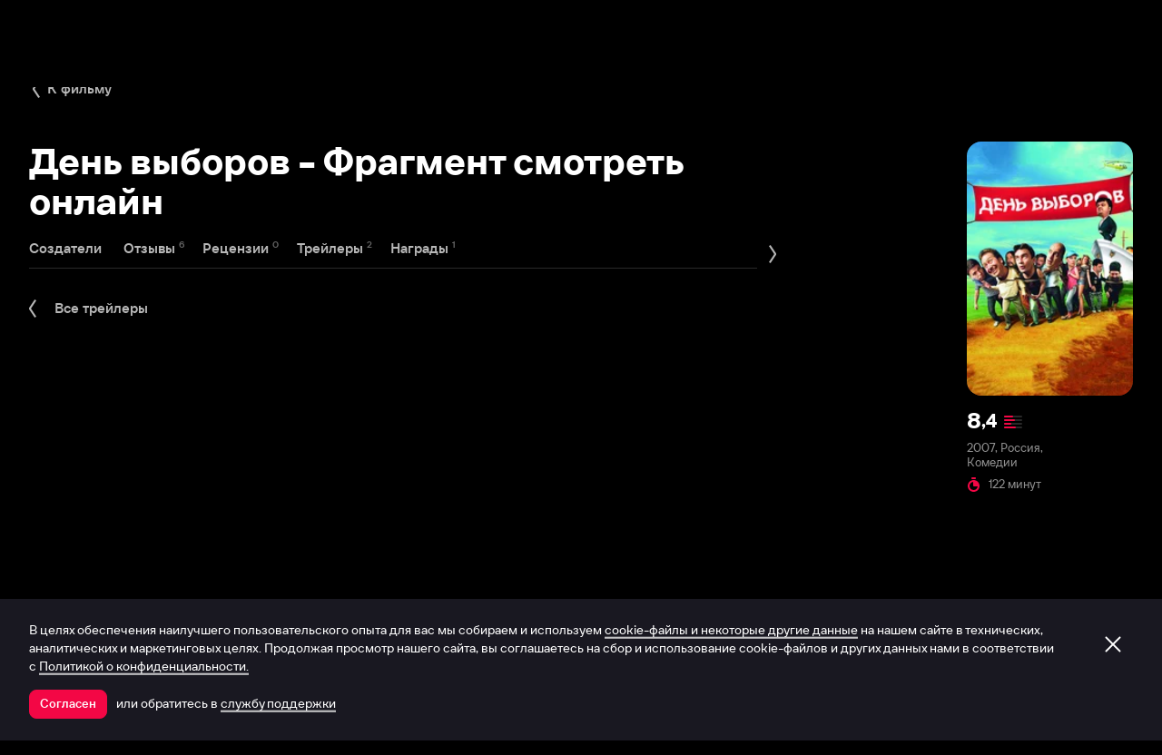

--- FILE ---
content_type: text/html; charset=utf-8
request_url: https://www.ivi.tv/watch/132449/trailers/11651
body_size: 48249
content:
<!DOCTYPE html><html lang="ru" prefix="og: https://ogp.me/ns# video: http://ogp.me/ns/video# ya: https://webmaster.yandex.ru/vocabularies/" class="nolimit"><head><meta charSet="utf-8"/><meta name="viewport" content="initial-scale=1, maximum-scale=1, user-scalable=yes, width=device-width"/><base href="https://www.ivi.tv/"/><title>Трейлер День выборов: Фрагмент смотреть онлайн бесплатно</title><link rel="preconnect" href="https://thumbs.dfs.ivi.ru"/><link rel="preconnect" href="https://gambit-parent.dfs.ivi.ru"/><link rel="preconnect" href="https://ds-parent.dfs.ivi.ru"/><link rel="preconnect" href="https://solea-parent.dfs.ivi.ru"/><link rel="preconnect" href="https://rocket.ivi.ru"/><link rel="preconnect" href="https://api2.ivi.ru"/><script>
        (function() {
            var isStubDisplayed = false;
            var isSentryReported = false;

            window.addEventListener('error', function(event) {
                var target = event.target || event.srcElement;

                if (!target || !target.getAttribute) {
                    return;
                }

                var dataInfo = target.getAttribute('data-info');

                if (dataInfo !== 'main-script' && dataInfo !== 'main-style') {
                    return;
                }

                var resourceUrl = (target.src || target.href) || 'unknown';
                var isDictionaryError = resourceUrl.indexOf('i18n') !== -1 || resourceUrl.indexOf('playerDictionary') !== -1;

                if (!isDictionaryError && !isStubDisplayed) {
                    isStubDisplayed = true;
                    var stub = document.getElementById('inpblockstub');
                    if (stub) {
                        stub.style.display = 'block';
                    }
                }

                if (!isSentryReported) {
                    isSentryReported = true;

                    try {
                        
        const payload = {
            'project': 'log',
            'logger': 'javascript',
            'platform': 'javascript',
            'request': {
                'headers': {
                    'User-Agent': navigator.userAgent
                },
                'url': window.location.href
            },
            'exception': {
                'values': [{
                    'type': 'Error',
                    'value': 'Main resource load error'
                }],
                'mechanism': {'type': 'generic', 'handled': true}
            },
            'transaction': '<anonymous>',
            'trimHeadFrames': 0,
            'extra': {},
            'breadcrumbs': {},
            'user': {},
            'environment': 'prod',
            'tags': {'isMainResourceLoadError': '1', 'resourceUrl': resourceUrl}
        }

        var errorValue = payload.exception.values[0].value;
        var maxErrorLength = 50000;

        if (errorValue && errorValue.length > maxErrorLength) {
            payload.exception.values[0].value = errorValue.substring(0, maxErrorLength) + '... [truncated]';
        }

        fetch && fetch('//' + document.domain + '/storm/frontlog/api/log/store/?', {
            "headers": {
                "content-type": "text/plain;charset=UTF-8"
            },
            "body": JSON.stringify(payload),
            "method": "POST"
        });
    
                    } catch (sentryError) {
                    }
                }
            }, true);
        })();
    </script><script src="https://yastatic.net/s3/passport-sdk/autofill/v1/sdk-suggest-with-polyfills-latest.js"></script><script type="text/javascript">
                    (function(m,e,t,r,i,k,a){m[i]=m[i]||function(){(m[i].a=m[i].a||[]).push(arguments)};
                    m[i].l=1*new Date();
                    for (var j = 0; j < document.scripts.length; j++) {if (document.scripts[j].src === r) { return; }}
                    k=e.createElement(t),a=e.getElementsByTagName(t)[0],k.async=1,k.src=r,a.parentNode.insertBefore(k,a)})
                    (window, document, "script", "https://mc.yandex.ru/metrika/tag.js", "ym");

                    ym(89754140, "init", {
                        clickmap:true,
                        trackLinks:true,
                        accurateTrackBounce:true,
                        webvisor:true
                    });
                </script><link data-info="main-style" rel="stylesheet" href="https://s3.dfs.ivi.ru/849c829d658baaeff512d766b0db3cce/dist/release_26.01.10_43648ab5/esnext/storm.bundle.ee55d6.css"/><link data-info="main-style" rel="stylesheet" href="https://s3.dfs.ivi.ru/849c829d658baaeff512d766b0db3cce/dist/release_26.01.10_43648ab5/esnext/ExtrasPage.4fa054.css"/><script data-info="main-script" defer="" fetchpriority="high" src="https://s3.dfs.ivi.ru/849c829d658baaeff512d766b0db3cce/dist/release_26.01.10_43648ab5/es5/vendors/react-ecosystem.b0a17f.js"></script><script data-info="main-script" defer="" fetchpriority="high" src="https://s3.dfs.ivi.ru/849c829d658baaeff512d766b0db3cce/dist/release_26.01.10_43648ab5/es5/vendors/web-cypher.1be355.js"></script><script data-info="main-script" defer="" fetchpriority="high" src="https://s3.dfs.ivi.ru/849c829d658baaeff512d766b0db3cce/dist/release_26.01.10_43648ab5/esnext/i18n-common-ru-json.74db89.js"></script><script data-info="main-script" defer="" fetchpriority="high" src="https://s3.dfs.ivi.ru/849c829d658baaeff512d766b0db3cce/dist/release_26.01.10_43648ab5/esnext/i18n-watch-extra-ru-json.403b60.js"></script><script data-info="main-script" defer="" fetchpriority="high" src="https://s3.dfs.ivi.ru/849c829d658baaeff512d766b0db3cce/dist/release_26.01.10_43648ab5/esnext/ExtrasPageSyncBundle.c7ea69.js"></script><script data-info="main-script" defer="" fetchpriority="high" src="https://s3.dfs.ivi.ru/849c829d658baaeff512d766b0db3cce/dist/release_26.01.10_43648ab5/esnext/ExtrasPage.4fa054.js"></script><script data-info="main-script" defer="" fetchpriority="high" src="https://s3.dfs.ivi.ru/849c829d658baaeff512d766b0db3cce/dist/release_26.01.10_43648ab5/esnext/storm.bundle.ee55d6.js"></script><meta name="description" content="Квартет «И», Михаил Козырев, Михаил Ефремов и многие другие в комедии Олега Фомина «День выборов».
Однажды директору радиостанции «Как бы радио» Михаилу Натановичу позвонил олигарх Эммануил Гедеонович с поручением отправится в одну из областей Поволжья, провести избирательную кампанию и возвести Игоря Владимировича Цаплина на пост губернатора. На задание едкт лучшие умы радиостанции, ведь дело это непростое и ответственное. Их ждет невероятное приключение. В предвыборной гонке каждый голос достаётся с трудом, а конкуренты так просто не сдадутся и будут использовать любые средства, чтобы помешать нашим героям.
Но сотрудники «Как бы радио» тоже не лыком шиты, и уж в чём не приходится сомневаться, так это в том, что они справятся с любой неприятностью, обставив всё как можно большим количеством шуток, каламбуров и комических ситуаций.
 Если вы хотите увидеть все удивительные приключения этого незадачливого предвыборного штаба, то  рекомендуем смотреть онлайн «День выборов»."/><meta property="og:title" content="День выборов (2007): Фрагмент"/><meta property="mrc__share_title" content="День выборов (2007): Фрагмент"/><meta property="og:description" content="Квартет «И», Михаил Козырев, Михаил Ефремов и многие другие в комедии Олега Фомина «День выборов».
Однажды директору радиостанции «Как бы радио» Михаилу Натановичу позвонил олигарх Эммануил Гедеонович с поручением отправится в одну из областей Поволжья, провести избирательную кампанию и возвести Игоря Владимировича Цаплина на пост губернатора. На задание едкт лучшие умы радиостанции, ведь дело это непростое и ответственное. Их ждет невероятное приключение. В предвыборной гонке каждый голос достаётся с трудом, а конкуренты так просто не сдадутся и будут использовать любые средства, чтобы помешать нашим героям.
Но сотрудники «Как бы радио» тоже не лыком шиты, и уж в чём не приходится сомневаться, так это в том, что они справятся с любой неприятностью, обставив всё как можно большим количеством шуток, каламбуров и комических ситуаций.
 Если вы хотите увидеть все удивительные приключения этого незадачливого предвыборного штаба, то  рекомендуем смотреть онлайн «День выборов»."/><meta property="og:image" content="https://www.ivi.tv/sharing-gen/storage0/contents/2/4/b748dfdeec4e8ead93e8772ad05c62.jpg/1200x630/?q=85&amp;text=%D0%94%D0%B5%D0%BD%D1%8C%20%D0%B2%D1%8B%D0%B1%D0%BE%D1%80%D0%BE%D0%B2&amp;svod_id=6&amp;mod=to_webp,web_preview"/><meta property="og:image:width" content="1200"/><meta property="og:image:height" content="630"/><meta name="twitter:card" content="summary_large_image"/><meta name="twitter:image:src" content="https://www.ivi.tv/sharing-gen/storage0/contents/2/4/b748dfdeec4e8ead93e8772ad05c62.jpg/1200x630/?q=85&amp;text=%D0%94%D0%B5%D0%BD%D1%8C%20%D0%B2%D1%8B%D0%B1%D0%BE%D1%80%D0%BE%D0%B2&amp;svod_id=6&amp;mod=to_webp,web_preview"/><link rel="image_src" href="https://www.ivi.tv/sharing-gen/storage0/contents/2/4/b748dfdeec4e8ead93e8772ad05c62.jpg/1200x630/?q=85&amp;text=%D0%94%D0%B5%D0%BD%D1%8C%20%D0%B2%D1%8B%D0%B1%D0%BE%D1%80%D0%BE%D0%B2&amp;svod_id=6&amp;mod=to_webp,web_preview"/><meta property="og:url" content="https://www.ivi.tv/watch/132449/trailers/11651"/><meta property="og:video:type" content="text/html"/><meta property="og:type" content="video.other"/><meta property="og:video" content="https://www.ivi.tv/player/trailer/?id=11651"/><meta property="ya:ovs:adult" content="true"/><meta property="video:duration" content="41"/><meta property="ya:ovs:allow_embed" content="true"/><meta property="ya:ovs:upload_date" content="2016-03-01T00:00:00"/><link rel="shortcut icon" type="image/png" href="https://s3.dfs.ivi.ru/849c829d658baaeff512d766b0db3cce/dist/release_26.01.10_43648ab5/storm/images/favicon/64.png"/><link rel="icon" type="image/png" href="https://s3.dfs.ivi.ru/849c829d658baaeff512d766b0db3cce/dist/release_26.01.10_43648ab5/storm/images/favicon/64.png"/><link rel="icon" type="image/svg+xml" href="https://s3.dfs.ivi.ru/849c829d658baaeff512d766b0db3cce/dist/release_26.01.10_43648ab5/storm/images/favicon/favicon.svg"/><link rel="alternate" hrefLang="ru-RU" href="https://www.ivi.ru/watch/132449/trailers/11651"/><link rel="alternate" hrefLang="ru-UA" href="https://www.ivi.ru/watch/132449/trailers/11651"/><link rel="alternate" hrefLang="ru-KZ" href="https://www.ivi.ru/watch/132449/trailers/11651"/><link rel="alternate" hrefLang="ru-BY" href="https://www.ivi.ru/watch/132449/trailers/11651"/><link rel="alternate" hrefLang="ru-MD" href="https://www.ivi.ru/watch/132449/trailers/11651"/><link rel="alternate" hrefLang="ru-GE" href="https://www.ivi.ru/watch/132449/trailers/11651"/><link rel="alternate" hrefLang="ru-KG" href="https://www.ivi.ru/watch/132449/trailers/11651"/><link rel="alternate" hrefLang="ru-AM" href="https://www.ivi.ru/watch/132449/trailers/11651"/><link rel="alternate" hrefLang="ru-UZ" href="https://www.ivi.ru/watch/132449/trailers/11651"/><link rel="alternate" hrefLang="ru-TJ" href="https://www.ivi.ru/watch/132449/trailers/11651"/><link rel="alternate" hrefLang="ru-TM" href="https://www.ivi.ru/watch/132449/trailers/11651"/><link rel="alternate" hrefLang="uz" href="https://www.ivi.ru/uz/watch/132449/trailers/11651"/><link rel="alternate" hrefLang="ru" href="https://www.ivi.tv/watch/132449/trailers/11651"/><link rel="apple-touch-icon" sizes="57x57" href="https://s3.dfs.ivi.ru/849c829d658baaeff512d766b0db3cce/dist/release_26.01.10_43648ab5/storm/images/apple/57x57.png"/><link rel="apple-touch-icon-precomposed" sizes="57x57" href="https://s3.dfs.ivi.ru/849c829d658baaeff512d766b0db3cce/dist/release_26.01.10_43648ab5/storm/images/apple/57x57-precomposed.png"/><link rel="apple-touch-icon" sizes="60x60" href="https://s3.dfs.ivi.ru/849c829d658baaeff512d766b0db3cce/dist/release_26.01.10_43648ab5/storm/images/apple/60x60.png"/><link rel="apple-touch-icon-precomposed" sizes="60x60" href="https://s3.dfs.ivi.ru/849c829d658baaeff512d766b0db3cce/dist/release_26.01.10_43648ab5/storm/images/apple/60x60-precomposed.png"/><link rel="apple-touch-icon" sizes="72x72" href="https://s3.dfs.ivi.ru/849c829d658baaeff512d766b0db3cce/dist/release_26.01.10_43648ab5/storm/images/apple/72x72.png"/><link rel="apple-touch-icon-precomposed" sizes="72x72" href="https://s3.dfs.ivi.ru/849c829d658baaeff512d766b0db3cce/dist/release_26.01.10_43648ab5/storm/images/apple/72x72-precomposed.png"/><link rel="apple-touch-icon" sizes="76x76" href="https://s3.dfs.ivi.ru/849c829d658baaeff512d766b0db3cce/dist/release_26.01.10_43648ab5/storm/images/apple/76x76.png"/><link rel="apple-touch-icon-precomposed" sizes="76x76" href="https://s3.dfs.ivi.ru/849c829d658baaeff512d766b0db3cce/dist/release_26.01.10_43648ab5/storm/images/apple/76x76-precomposed.png"/><link rel="apple-touch-icon" sizes="114x114" href="https://s3.dfs.ivi.ru/849c829d658baaeff512d766b0db3cce/dist/release_26.01.10_43648ab5/storm/images/apple/114x114.png"/><link rel="apple-touch-icon-precomposed" sizes="114x114" href="https://s3.dfs.ivi.ru/849c829d658baaeff512d766b0db3cce/dist/release_26.01.10_43648ab5/storm/images/apple/114x114-precomposed.png"/><link rel="apple-touch-icon" sizes="120x120" href="https://s3.dfs.ivi.ru/849c829d658baaeff512d766b0db3cce/dist/release_26.01.10_43648ab5/storm/images/apple/120x120.png"/><link rel="apple-touch-icon-precomposed" sizes="120x120" href="https://s3.dfs.ivi.ru/849c829d658baaeff512d766b0db3cce/dist/release_26.01.10_43648ab5/storm/images/apple/120x120-precomposed.png"/><link rel="apple-touch-icon" sizes="144x144" href="https://s3.dfs.ivi.ru/849c829d658baaeff512d766b0db3cce/dist/release_26.01.10_43648ab5/storm/images/apple/144x144.png"/><link rel="apple-touch-icon-precomposed" sizes="144x144" href="https://s3.dfs.ivi.ru/849c829d658baaeff512d766b0db3cce/dist/release_26.01.10_43648ab5/storm/images/apple/144x144-precomposed.png"/><link rel="apple-touch-icon" sizes="152x152" href="https://s3.dfs.ivi.ru/849c829d658baaeff512d766b0db3cce/dist/release_26.01.10_43648ab5/storm/images/apple/152x152.png"/><link rel="apple-touch-icon-precomposed" sizes="152x152" href="https://s3.dfs.ivi.ru/849c829d658baaeff512d766b0db3cce/dist/release_26.01.10_43648ab5/storm/images/apple/152x152-precomposed.png"/><link rel="apple-touch-icon" href="https://s3.dfs.ivi.ru/849c829d658baaeff512d766b0db3cce/dist/release_26.01.10_43648ab5/storm/images/apple/57x57.png"/><link rel="apple-touch-icon-precomposed" href="https://s3.dfs.ivi.ru/849c829d658baaeff512d766b0db3cce/dist/release_26.01.10_43648ab5/storm/images/apple/57x57-precomposed.png"/><link rel="icon" sizes="192x192" href="https://s3.dfs.ivi.ru/849c829d658baaeff512d766b0db3cce/dist/release_26.01.10_43648ab5/storm/images/apple/192x192-precomposed.png"/><link rel="canonical" href="https://www.ivi.tv/watch/132449/trailers/11651"/><meta name="theme-color" content="#100e19"/><meta name="msapplication-navbutton-color" content="#ec174f"/><meta name="mobile-web-app-capable" content="yes"/><meta name="apple-mobile-web-app-capable" content="yes"/><meta name="apple-mobile-web-app-status-bar-style" content="black"/><meta name="application-name" content="ivi.ru"/><meta name="apple-mobile-web-app-title" content="ivi.ru"/><meta name="msapplication-starturl" content="./?utm_source=a2hs_feather"/><meta name="apple-itunes-app" content="app-id=455705533"/><link rel="search" title="Иви" type="application/opensearchdescription+xml" href="/ivi_search.xml"/><link crossorigin="use-credentials" rel="manifest" href="/manifest.json"/></head><body class="basePage"><button style="display:block;z-index:9999;position:fixed;top:0;left:0;bottom:0;right:0;width:100vw;cursor:wait;border:none;background:transparent" id="inpblock"><div id="inpblockstub" style="display:none;position:absolute;left:0;right:0;bottom:0;top:0;background:#100e19"><a style="position:absolute;left:32px;top:17px" href="/"><img class="nbl-graphic" data-stub="false" src="https://solea-parent.dfs.ivi.ru/graphic/ffffff,ffffff/reposition_iviLogoBig.svg"/></a><div style="position:absolute;top:50%;left:0;right:0;transform:translateY(-50%)"><div style="color:white;font-weight:700;font-size:44px;margin-bottom:12px">Ошибка</div><div style="color:#a5a1b2;font-size:20px;line-height:24px;padding-left:16px;padding-right:16px">На сайте проводятся технические работы.</div><div style="color:#a5a1b2;font-size:20px;line-height:24px;padding-left:16px;padding-right:16px">Пожалуйста, зайдите позже.</div></div></div></button><noscript><div><img src="https://mc.yandex.ru/watch/89754140" style="position:absolute;left:-9999px" alt=""/></div></noscript><script defer="">
                dataLayer = [{"is_buyer":false},{"dynx_pagetype":"other","user_auth_status":false,"user_subscribe_status":0,"country_code":"US"}];
                try {
                    if (window.localStorage && window.localStorage.getItem('ivi_user_id')) {
                        dataLayer.push({
                            'user_id': window.localStorage.getItem('ivi_user_id')
                        });
                    }
                } catch (e) {}
            </script><noscript><iframe src="//www.googletagmanager.com/ns.html?id=GTM-TK47DZ" height="0" width="0" style="display:none;visibility:hidden"></iframe></noscript><script id="gtm-counter" defer="">
                (function(w,d,s,l,i){w[l]=w[l]||[];w[l].push({'gtm.start':
                new Date().getTime(),event:'gtm.js'});var f=d.getElementsByTagName(s)[0],
                j=d.createElement(s),dl=l!='dataLayer'?'&l='+l:'';j.async=true;j.src=
                '//www.googletagmanager.com/gtm.js?id='+i+dl;f.parentNode.insertBefore(j,f);
                })(window,document,'script','dataLayer','GTM-TK47DZ');
            </script><script defer="">
                dataLayer.push({
                    'GAwithGTM': 'yes'
                });
            </script><div id="root" class="basePage__inner"><div id="hiddenPerformanceMarkElement" style="display:none"></div><header class="headerTop__innerWrapper"><div id="headerTop" class="headerTop headerTop_state_init headerTop_hasDropdownMenu headerTop_page_watch_extra"><div class="headerTop__grid"><div class="headerTop__grid-inner"><div class="headerTop__body"><div class="headerTop__content"><div data-test="header_logo" class="headerTop__headerLogo headerLogo" itemscope="" itemType="http://schema.org/Organization"><div class="headerLogo__body"><a class="headerLogo__link" itemProp="url" title="Онлайн-кинотеатр Иви" href="https://www.ivi.tv/"><span class="headerLogo__text" itemProp="name">Иви</span><img class="nbl-graphic" itemProp="logo" alt="Иви" data-stub="false" src="https://solea-parent.dfs.ivi.ru/graphic/f30745,ffffff/reposition_iviLogoPlateRounded.svg"/></a></div></div><link data-info="main-style" rel="stylesheet" href="https://s3.dfs.ivi.ru/849c829d658baaeff512d766b0db3cce/dist/release_26.01.10_43648ab5/esnext/HeaderMenu.2bdd20.css"/><div id="LazyBlock-HeaderMenu-1" style="display:contents;pointer-events:none"><div class="headerTop__headerMenu headerMenu headerMenu_hasFullDropdown"><nav class="headerMenu__navigation"><ul class="headerMenu__list"><li class="headerMenu__listItem"><div data-test="menu_section_my_ivi" class="nbl-button nbl-button_style_sairo nbl-button_size_stryker nbl-button_hasBadge_0"><div class="nbl-button__primaryText">Мой Иви</div></div></li><li class="headerMenu__listItem headerMenu__listItem_expanding"><a data-test="menu_section_films" title="Фильмы онлайн" class="nbl-button nbl-button_style_sairo nbl-button_size_stryker nbl-button_hasBadge_0" href="https://www.ivi.tv/movies"><div class="nbl-button__primaryText">Фильмы</div></a><!--$--><div class="headerDropdown movies_menu_item"><div class="headerDropdown__body"><div class="headerDropdown__grid"><div class="dropdownContent" data-testid="headerDropdownBody"><div class="dropdownContent__doubleColumn"><div class="dropdownLinksList"><div class="dropdownLinksList__title">Жанры</div><div class="dropdownLinksList__list"><div class="dropdownLinksList__item"><a title="Смотреть боевики онлайн" class="nbl-link nbl-link_style_reska" href="https://www.ivi.tv/movies/boeviki">Боевики</a></div><div class="dropdownLinksList__item"><a title="Смотреть военное кино онлайн" class="nbl-link nbl-link_style_reska" href="https://www.ivi.tv/movies/voennye">Военные</a></div><div class="dropdownLinksList__item"><a title="Смотреть детективное кино онлайн " class="nbl-link nbl-link_style_reska" href="https://www.ivi.tv/movies/detective">Детективы</a></div><div class="dropdownLinksList__item"><a title="Смотреть семейные фильмы онлайн" class="nbl-link nbl-link_style_reska" href="https://www.ivi.tv/movies/dlya_vsej_semi">Для всей семьи</a></div><div class="dropdownLinksList__item"><a title="Смотреть детское кино онлайн" class="nbl-link nbl-link_style_reska" href="https://www.ivi.tv/movies/detskiy">Для детей</a></div><div class="dropdownLinksList__item"><a title="Смотреть кинодрамы онлайн" class="nbl-link nbl-link_style_reska" href="https://www.ivi.tv/movies/drama">Драмы</a></div><div class="dropdownLinksList__item"><a title="Смотреть исторические фильмы онлайн" class="nbl-link nbl-link_style_reska" href="https://www.ivi.tv/movies/istoricheskie">Исторические</a></div><div class="dropdownLinksList__item"><a title="Смотреть комедии онлайн" class="nbl-link nbl-link_style_reska" href="https://www.ivi.tv/movies/comedy">Комедии</a></div><div class="dropdownLinksList__item"><a title="Смотреть криминальные фильмы онлайн" class="nbl-link nbl-link_style_reska" href="https://www.ivi.tv/movies/crime">Криминал</a></div><div class="dropdownLinksList__item"><a title="Смотреть мелодрамы онлайн" class="nbl-link nbl-link_style_reska" href="https://www.ivi.tv/movies/melodramy">Мелодрамы</a></div><div class="dropdownLinksList__item"><a title="Смотреть приключенческое кино онлайн" class="nbl-link nbl-link_style_reska" href="https://www.ivi.tv/movies/adventures">Приключения</a></div><div class="dropdownLinksList__item"><a title="Смотреть триллеры онлайн" class="nbl-link nbl-link_style_reska" href="https://www.ivi.tv/movies/thriller">Триллеры</a></div><div class="dropdownLinksList__item"><a title="Смотреть фильмы ужасов онлайн" class="nbl-link nbl-link_style_reska" href="https://www.ivi.tv/movies/horror">Ужасы</a></div><div class="dropdownLinksList__item"><a title="Смотреть фантастику онлайн" class="nbl-link nbl-link_style_reska" href="https://www.ivi.tv/movies/fantastika">Фантастика</a></div><div class="dropdownLinksList__item"><a title="Смотреть фильмы фэнтези онлайн" class="nbl-link nbl-link_style_reska" href="https://www.ivi.tv/movies/fentezi">Фэнтези</a></div></div></div></div><div class="dropdownContent__singleColumn"><div class="dropdownLinksList"><div class="dropdownLinksList__title">Страны</div><div class="dropdownLinksList__list"><div class="dropdownLinksList__item"><a title="Смотреть русские фильмы онлайн" class="nbl-link nbl-link_style_reska" href="https://www.ivi.tv/movies/ru">Русские</a></div><div class="dropdownLinksList__item"><a title="Смотреть зарубежные фильмы онлайн" class="nbl-link nbl-link_style_reska" href="https://www.ivi.tv/movies/foreign">Зарубежные</a></div><div class="dropdownLinksList__item"><a title="Смотреть советское кино онлайн" class="nbl-link nbl-link_style_reska" href="https://www.ivi.tv/movies/su">Советское кино</a></div></div></div><div class="dropdownLinksList"><div class="dropdownLinksList__title">Годы</div><div class="dropdownLinksList__list"><div class="dropdownLinksList__item"><a title="Смотреть фильмы 2025 года онлайн" class="nbl-link nbl-link_style_reska" href="https://www.ivi.tv/movies/2025">Фильмы 2025 года</a></div><div class="dropdownLinksList__item"><a title="Смотреть фильмы 2024 года онлайн" class="nbl-link nbl-link_style_reska" href="https://www.ivi.tv/movies/2024">Фильмы 2024 года</a></div><div class="dropdownLinksList__item"><a title="Смотреть фильмы 2023 года онлайн" class="nbl-link nbl-link_style_reska" href="https://www.ivi.tv/movies/2023">Фильмы 2023 года</a></div><div class="dropdownLinksList__item"><a title="Смотреть фильмы 2022 года онлайн" class="nbl-link nbl-link_style_reska" href="https://www.ivi.tv/movies/2022">Фильмы 2022 года</a></div><div class="dropdownLinksList__item"><a title="Смотреть фильмы 2021 года онлайн" class="nbl-link nbl-link_style_reska" href="https://www.ivi.tv/movies/2021">Фильмы 2021 года</a></div></div></div></div><div class="dropdownContent__sideContent"><div class="nbl-tabs nbl-tabs_variation_molku nbl-tabs_style_rose nbl-tabs_hasNativeScroll dropdownContent__nbl-tabs"><div class="nbl-tabs__inner"><div class="nbl-tabs__gutter"><div class="nbl-tabs__gutterStripe"></div></div><a title="Смотреть новинки" class="nbl-tabsItem nbl-tabsItem_selected nbl-tabs__nbl-tabsItem" href="https://www.ivi.tv/new/movie-new"><div class="nbl-tabsItem__textBlock"><div class="nbl-tabsItem__captionRow"><div class="nbl-tabsItem__caption">Новинки</div></div></div></a><a title="Подборки" class="nbl-tabsItem nbl-tabs__nbl-tabsItem" href="https://www.ivi.tv/collections"><div class="nbl-tabsItem__textBlock"><div class="nbl-tabsItem__captionRow"><div class="nbl-tabsItem__caption">Подборки</div></div></div></a><a title="Иви.Рейтинг" class="nbl-tabsItem nbl-tabs__nbl-tabsItem" href="https://www.ivi.tv/movies/all?ivi_rating_10_gte=7&amp;sort=ivi&amp;rating_part=main&amp;rating_model=ready"><div class="nbl-tabsItem__textBlock"><div class="nbl-tabsItem__captionRow"><div class="nbl-tabsItem__caption">Иви.Рейтинг</div></div></div></a><a title="Смотреть трейлеры" class="nbl-tabsItem nbl-tabs__nbl-tabsItem" href="https://www.ivi.tv/trailers"><div class="nbl-tabsItem__textBlock"><div class="nbl-tabsItem__captionRow"><div class="nbl-tabsItem__caption">Трейлеры</div></div></div></a><a title="Новинки подписки" class="nbl-tabsItem nbl-tabs__nbl-tabsItem" href="https://www.ivi.ru/collections/very-new-svod?sort=priority_in_collection"><div class="nbl-tabsItem__textBlock"><div class="nbl-tabsItem__captionRow"><div class="nbl-tabsItem__caption">Новинки подписки</div></div></div></a></div></div><div class="dropdownContent__sideContentWidget dropdownContent__sideContentWidget"><a class="nbl-button nbl-button_textAlign_center nbl-button_iconMode_withIcon nbl-button_style_iekichi nbl-button_size_shinnok nbl-button_hasBadge_0" href="https://www.ivi.ru/pages/tvsmart/"><div class="nbl-button__primaryText"><div class="nbl-button__iconWrapper"><img src="https://solea-parent.dfs.ivi.ru/graphic/ffffff,ffffff/smartTvPromo_16.svg" class="nbl-graphic nbl-button__nbl-graphic"/></div>Смотреть на SmartTV</div></a></div></div></div></div></div></div><!--/$--></li><li class="headerMenu__listItem headerMenu__listItem_expanding"><a data-test="menu_section_menu_serials" title="Сериалы онлайн" class="nbl-button nbl-button_style_sairo nbl-button_size_stryker nbl-button_hasBadge_0" href="https://www.ivi.tv/series"><div class="nbl-button__primaryText">Сериалы</div></a><!--$--><div class="headerDropdown series_menu_item"><div class="headerDropdown__body"><div class="headerDropdown__grid"><div class="dropdownContent" data-testid="headerDropdownBody"><div class="dropdownContent__doubleColumn"><div class="dropdownLinksList"><div class="dropdownLinksList__title">Жанры</div><div class="dropdownLinksList__list"><div class="dropdownLinksList__item"><a title="Смотреть сериалы в жанре боевики онлайн" class="nbl-link nbl-link_style_reska" href="https://www.ivi.tv/series/boeviki">Боевики</a></div><div class="dropdownLinksList__item"><a title="Смотреть военные сериалы онлайн" class="nbl-link nbl-link_style_reska" href="https://www.ivi.tv/series/voennye">Военные</a></div><div class="dropdownLinksList__item"><a title="Смотреть детективные сериалы онлайн" class="nbl-link nbl-link_style_reska" href="https://www.ivi.tv/series/detective">Детективы</a></div><div class="dropdownLinksList__item"><a title="Смотреть детские сериалы онлайн" class="nbl-link nbl-link_style_reska" href="https://www.ivi.tv/series/detskoe">Для детей</a></div><div class="dropdownLinksList__item"><a title="Смотреть драматические сериалы онлайн" class="nbl-link nbl-link_style_reska" href="https://www.ivi.tv/series/dramy">Драмы</a></div><div class="dropdownLinksList__item"><a title="Смотреть исторические сериалы онлайн" class="nbl-link nbl-link_style_reska" href="https://www.ivi.tv/series/history">Исторические</a></div><div class="dropdownLinksList__item"><a title="Смотреть комедийные сериалы онлайн" class="nbl-link nbl-link_style_reska" href="https://www.ivi.tv/series/comedy">Комедийные</a></div><div class="dropdownLinksList__item"><a title="Смотреть криминальные сериалы онлайн" class="nbl-link nbl-link_style_reska" href="https://www.ivi.tv/series/crime">Криминал</a></div><div class="dropdownLinksList__item"><a title="Смотреть фильмы медицинские онлайн" class="nbl-link nbl-link_style_reska" href="https://www.ivi.tv/series/medicine">Медицинские</a></div><div class="dropdownLinksList__item"><a title="Смотреть сериалы в жанре мелодрамы онлайн" class="nbl-link nbl-link_style_reska" href="https://www.ivi.tv/series/melodramyi">Мелодрамы</a></div><div class="dropdownLinksList__item"><a title="Смотреть мистические сериалы онлайн" class="nbl-link nbl-link_style_reska" href="https://www.ivi.tv/series/misticheskie">Мистические</a></div><div class="dropdownLinksList__item"><a title="Смотреть сериалы триллеры онлайн" class="nbl-link nbl-link_style_reska" href="https://www.ivi.tv/series/thriller">Триллеры</a></div><div class="dropdownLinksList__item"><a title="Смотреть фантастические сериалы онлайн" class="nbl-link nbl-link_style_reska" href="https://www.ivi.tv/series/scifi">Фантастические</a></div><div class="dropdownLinksList__item"><a title="Смотреть сериалы фэнтези онлайн" class="nbl-link nbl-link_style_reska" href="https://www.ivi.tv/series/fantasy">Фэнтези</a></div></div></div></div><div class="dropdownContent__singleColumn"><div class="dropdownLinksList"><div class="dropdownLinksList__title">Страны</div><div class="dropdownLinksList__list"><div class="dropdownLinksList__item"><a title="Русские сериалы онлайн" class="nbl-link nbl-link_style_reska" href="https://www.ivi.tv/series/ru">Русские</a></div><div class="dropdownLinksList__item"><a title="Зарубежные сериалы онлайн" class="nbl-link nbl-link_style_reska" href="https://www.ivi.tv/series/foreign">Зарубежные</a></div><div class="dropdownLinksList__item"><a title="Турецкие сериалы онлайн" class="nbl-link nbl-link_style_reska" href="https://www.ivi.tv/series/tr">Турецкие</a></div></div></div><div class="dropdownLinksList"><div class="dropdownLinksList__title">Годы</div><div class="dropdownLinksList__list"><div class="dropdownLinksList__item"><a title="Смотреть сериалы 2025 онлайн" class="nbl-link nbl-link_style_reska" href="https://www.ivi.tv/series/2025">Сериалы 2025 года</a></div><div class="dropdownLinksList__item"><a title="Смотреть сериалы 2024 онлайн" class="nbl-link nbl-link_style_reska" href="https://www.ivi.tv/series/2024">Сериалы 2024 года</a></div><div class="dropdownLinksList__item"><a title="Смотреть сериалы 2023 онлайн" class="nbl-link nbl-link_style_reska" href="https://www.ivi.tv/series/2023">Сериалы 2023 года</a></div><div class="dropdownLinksList__item"><a title="Смотреть сериалы 2022 онлайн" class="nbl-link nbl-link_style_reska" href="https://www.ivi.tv/series/2022">Сериалы 2022 года</a></div><div class="dropdownLinksList__item"><a title="Смотреть сериалы 2021 онлайн" class="nbl-link nbl-link_style_reska" href="https://www.ivi.tv/series/2021">Сериалы 2021 года</a></div></div></div></div><div class="dropdownContent__sideContent"><div class="nbl-tabs nbl-tabs_variation_molku nbl-tabs_style_rose nbl-tabs_hasNativeScroll dropdownContent__nbl-tabs"><div class="nbl-tabs__inner"><div class="nbl-tabs__gutter"><div class="nbl-tabs__gutterStripe"></div></div><a title="Смотреть новинки" class="nbl-tabsItem nbl-tabsItem_selected nbl-tabs__nbl-tabsItem" href="https://www.ivi.tv/new/series-new"><div class="nbl-tabsItem__textBlock"><div class="nbl-tabsItem__captionRow"><div class="nbl-tabsItem__caption">Новинки</div></div></div></a><a title="Иви.Рейтинг" class="nbl-tabsItem nbl-tabs__nbl-tabsItem" href="https://www.ivi.tv/series/all?ivi_rating_10_gte=7&amp;sort=ivi&amp;rating_part=main&amp;rating_model=ready"><div class="nbl-tabsItem__textBlock"><div class="nbl-tabsItem__captionRow"><div class="nbl-tabsItem__caption">Иви.Рейтинг</div></div></div></a><a title="Смотреть сериалы в HD онлайн" class="nbl-tabsItem nbl-tabs__nbl-tabsItem" href="https://www.ivi.tv/collections/series-hd"><div class="nbl-tabsItem__textBlock"><div class="nbl-tabsItem__captionRow"><div class="nbl-tabsItem__caption">Сериалы в HD</div></div></div></a></div></div><div class="dropdownContent__sideContentWidget dropdownContent__sideContentWidget"><a class="nbl-button nbl-button_textAlign_center nbl-button_iconMode_withIcon nbl-button_style_iekichi nbl-button_size_shinnok nbl-button_hasBadge_0" href="https://www.ivi.ru/pages/tvsmart/"><div class="nbl-button__primaryText"><div class="nbl-button__iconWrapper"><img src="https://solea-parent.dfs.ivi.ru/graphic/ffffff,ffffff/smartTvPromo_16.svg" class="nbl-graphic nbl-button__nbl-graphic"/></div>Смотреть на SmartTV</div></a></div></div></div></div></div></div><!--/$--></li><li class="headerMenu__listItem headerMenu__listItem_expanding"><a data-test="menu_section_kids" title="Мультфильмы онлайн" class="nbl-button nbl-button_style_sairo nbl-button_size_stryker nbl-button_hasBadge_0" href="https://www.ivi.tv/animation"><div class="nbl-button__primaryText">Мультфильмы</div></a><!--$--><div class="headerDropdown animation_menu_item"><div class="headerDropdown__body"><div class="headerDropdown__grid"><div class="dropdownContent" data-testid="headerDropdownBody"><div class="dropdownContent__doubleColumn"><div class="dropdownLinksList"><div class="dropdownLinksList__title">Жанры</div><div class="dropdownLinksList__list"><div class="dropdownLinksList__item"><a title="Смотреть аниме мультфильм онлайн" class="nbl-link nbl-link_style_reska" href="https://www.ivi.tv/animation/anime">Аниме</a></div><div class="dropdownLinksList__item"><a title="Смотреть семейные мультфильмы онлайн" class="nbl-link nbl-link_style_reska" href="https://www.ivi.tv/animation/dlya_vsej_semi">Для всей семьи</a></div><div class="dropdownLinksList__item"><a title="Смотреть детские мультики онлайн" class="nbl-link nbl-link_style_reska" href="https://www.ivi.tv/animation/detskie">Для детей</a></div><div class="dropdownLinksList__item"><a title="Смотреть фильмы комедия онлайн" class="nbl-link nbl-link_style_reska" href="https://www.ivi.tv/animation/comedy">Комедия</a></div><div class="dropdownLinksList__item"><a title="Смотреть полнометражные мультики онлайн" class="nbl-link nbl-link_style_reska" href="https://www.ivi.tv/animation/polnometrazhnye">Полнометражные</a></div><div class="dropdownLinksList__item"><a title="Смотреть приключенческие мультфильмы онлайн" class="nbl-link nbl-link_style_reska" href="https://www.ivi.tv/animation/adventure">Приключения</a></div><div class="dropdownLinksList__item"><a title="Смотреть развивающие мультфильмы онлайн" class="nbl-link nbl-link_style_reska" href="https://www.ivi.tv/animation/razvivayuschie">Развивающие</a></div><div class="dropdownLinksList__item"><a title="Смотреть анимационные сериалы онлайн" class="nbl-link nbl-link_style_reska" href="https://www.ivi.tv/animation/serialy">Сериалы</a></div><div class="dropdownLinksList__item"><a title="Смотреть мультфильмы фэнтези онлайн" class="nbl-link nbl-link_style_reska" href="https://www.ivi.tv/animation/fantasy">Фэнтези</a></div></div></div></div><div class="dropdownContent__singleColumn"><div class="dropdownLinksList"><div class="dropdownLinksList__title">Страны</div><div class="dropdownLinksList__list"><div class="dropdownLinksList__item"><a title="Русские российские мультики" class="nbl-link nbl-link_style_reska" href="https://www.ivi.tv/animation/ru">Русские</a></div><div class="dropdownLinksList__item"><a title="Американские мультики онлайн" class="nbl-link nbl-link_style_reska" href="https://www.ivi.tv/animation/us">Американские</a></div><div class="dropdownLinksList__item"><a title="Зарубежные мультики онлайн" class="nbl-link nbl-link_style_reska" href="https://www.ivi.tv/animation/foreign">Зарубежные</a></div></div></div><div class="dropdownLinksList"><div class="dropdownLinksList__title">Годы</div><div class="dropdownLinksList__list"><div class="dropdownLinksList__item"><a title="Смотреть мультфильмы 2025 года онлайн" class="nbl-link nbl-link_style_reska" href="https://www.ivi.tv/animation/2025">Мультики 2025 года</a></div><div class="dropdownLinksList__item"><a title="Смотреть мультфильмы 2024 года онлайн" class="nbl-link nbl-link_style_reska" href="https://www.ivi.tv/animation/2024">Мультики 2024 года</a></div><div class="dropdownLinksList__item"><a title="Смотреть мультфильмы 2023 года онлайн" class="nbl-link nbl-link_style_reska" href="https://www.ivi.tv/animation/2023">Мультики 2023 года</a></div><div class="dropdownLinksList__item"><a title="Смотреть мультфильмы 2022 года онлайн" class="nbl-link nbl-link_style_reska" href="https://www.ivi.tv/animation/2022">Мультики 2022 года</a></div><div class="dropdownLinksList__item"><a title="Смотреть мультфильмы 2021 года онлайн" class="nbl-link nbl-link_style_reska" href="https://www.ivi.tv/animation/2021">Мультики 2021 года</a></div><div class="dropdownLinksList__item"><a title="Смотреть мультфильмы 2020 года онлайн" class="nbl-link nbl-link_style_reska" href="https://www.ivi.tv/animation/2020">Мультики 2020 года</a></div></div></div></div><div class="dropdownContent__sideContent"><div class="nbl-tabs nbl-tabs_variation_molku nbl-tabs_style_rose nbl-tabs_hasNativeScroll dropdownContent__nbl-tabs"><div class="nbl-tabs__inner"><div class="nbl-tabs__gutter"><div class="nbl-tabs__gutterStripe"></div></div><a title="Смотреть новые мультики онлайн" class="nbl-tabsItem nbl-tabsItem_selected nbl-tabs__nbl-tabsItem" href="https://www.ivi.tv/new/animation-new"><div class="nbl-tabsItem__textBlock"><div class="nbl-tabsItem__captionRow"><div class="nbl-tabsItem__caption">Новинки</div></div></div></a><a title="Смотреть мультфильмы в HD онлайн" class="nbl-tabsItem nbl-tabs__nbl-tabsItem" href="https://www.ivi.tv/collections/cartoons-hd"><div class="nbl-tabsItem__textBlock"><div class="nbl-tabsItem__captionRow"><div class="nbl-tabsItem__caption">Мультики в HD</div></div></div></a></div></div><div class="dropdownContent__sideContentWidget dropdownContent__sideContentWidget"><a class="nbl-button nbl-button_textAlign_center nbl-button_iconMode_withIcon nbl-button_style_iekichi nbl-button_size_shinnok nbl-button_hasBadge_0" href="https://www.ivi.ru/pages/tvsmart/"><div class="nbl-button__primaryText"><div class="nbl-button__iconWrapper"><img src="https://solea-parent.dfs.ivi.ru/graphic/ffffff,ffffff/smartTvPromo_16.svg" class="nbl-graphic nbl-button__nbl-graphic"/></div>Смотреть на SmartTV</div></a></div></div></div></div></div></div><!--/$--></li></ul></nav></div></div><div class="headerTop__wideArea"><div class="headerTop__additionalButton headerTop__additionalButton_stub headerTop__additionalButton_isAbTest"><div class="nbl-button nbl-button_textAlign_center nbl-button_iconMode_onlyLoader nbl-button_style_kioshi nbl-button_hasBadge_0"><div class="nbl-button__primaryText"></div><div class="nbl-loader nbl-button__nbl-loader"><div class="nbl-loader__backCircle"></div><svg class="nbl-loader__progressArc"><circle class="nbl-loader__progressCircle" fill="none"></circle></svg></div></div></div><div class="headerTop__headerSearch"><a data-test="header_search" class="nbl-button nbl-button_iconMode_withIcon nbl-button_style_sairo nbl-button_size_stryker nbl-button_hasBadge_0" href="https://www.ivi.tv/search"><div class="nbl-button__primaryText"><div class="nbl-button__iconWrapper"><img src="https://solea-parent.dfs.ivi.ru/graphic/ffffff,ffffff/search_16.svg" class="nbl-graphic nbl-button__nbl-graphic"/></div>Поиск</div></a></div></div><div data-test="header_pull_notifications" class="headerTop__headerNotify headerNotify"><a class="headerNotify__link" href="https://www.ivi.tv/profile/notifications"><div class="nbl-simpleControlButton nbl-simpleControlButton_size_quill nbl-simpleControlButton_style_mali"><div class="nbl-simpleControlButton__content"><div class="nbl-simpleControlButton__iconWrapper"><img src="https://solea-parent.dfs.ivi.ru/graphic/ffffff,ffffff/pull_16.svg" class="nbl-graphic nbl-simpleControlButton__nbl-graphic"/></div></div></div></a></div><div data-test="header_avatar" class="headerTop__headerAvatar headerAvatar"><a title="Войти в аккаунт" href="https://www.ivi.tv/profile"><div class="headerAvatar__signInContainer"><button class="nbl-button nbl-button_iconMode_withIcon nbl-button_style_makoto nbl-button_size_shinnok nbl-button_hasBadge_0 headerAvatar__nbl-button headerAvatar__sign-in headerAvatar__sign-in_opacityMode"><div class="nbl-button__primaryText"><div class="nbl-button__iconWrapper"><img src="https://solea-parent.dfs.ivi.ru/graphic/ffffff!0.56,ffffff!0.56/avatar_20.svg" class="nbl-graphic nbl-button__nbl-graphic"/></div>Войти</div></button></div></a></div></div><div class="headerDropdownBody" id="headerDropdownBody"></div></div></div></div></div></header><link data-info="main-style" rel="stylesheet" href="https://s3.dfs.ivi.ru/849c829d658baaeff512d766b0db3cce/dist/release_26.01.10_43648ab5/esnext/OpenAppBar.11428f.css"/><div id="LazyBlock-OpenAppBar-1" style="display:contents;pointer-events:none"></div><div id="search-root"></div><div class="page-wrapper"><section class="pageSection movieDetails__pageSection"><div class="pageSection__container"><div class="pageSection__container-inner"><a data-test="back_to_content" class="nbl-simpleControlButton nbl-simpleControlButton_size_acor nbl-simpleControlButton_style_kark movie-extras__nbl-simpleControlButton" href="/watch/132449"><div class="nbl-simpleControlButton__content"><div class="nbl-simpleControlButton__iconWrapper"><img src="https://solea-parent.dfs.ivi.ru/graphic/ffffff,ffffff/arrowLeft_8x20.svg" class="nbl-graphic nbl-simpleControlButton__nbl-graphic" style="width:8px;height:20px"/></div><div class="nbl-simpleControlButton__caption">К фильму</div></div></a><div class="movie-extras movieDetails__movie-extras movieDetails__movie-trailers"><div class="movie-extras__main-block"><h1 class="movie-extras__title">День выборов - Фрагмент смотреть онлайн</h1><div class="movie-extras__ivi-tabs"><div class="nbl-scrollableTabs nbl-scrollableTabs nbl-scrollableTabs_variation_vex"><div class="nbl-scrollpane nbl-scrollpane nbl-scrollpane_variation_crein nbl-scrollableTabs__nbl-scrollpane"><div class="nbl-scrollpane__arrow nbl-scrollpane__arrow_prev nbl-scrollpane__arrow_disabled"><span class="nbl-scrollpane__arrowIcon nbl-scrollpane__arrowIcon_prev"></span></div><div class="nbl-scrollpane__viewport"><div class="nbl-scrollpane__content" style="transform:translatex(-0px)"><div class="nbl-tabs nbl-tabs_style_fir nbl-scrollableTabs__nbl-tabs"><div class="nbl-tabs__inner"><div class="nbl-tabs__gutter"></div><a data-index="tab_actors" class="nbl-tabsItem nbl-tabs__nbl-tabsItem" href="/watch/132449/person"><div class="nbl-tabsItem__textBlock"><div class="nbl-tabsItem__captionRow"><div class="nbl-tabsItem__caption">Создатели</div><div class="nbl-superscript nbl-superscript_style_default nbl-superscript_size_kisa nbl-tabsItem__nbl-superscript"><div class="nbl-superscript__text"></div></div></div></div><div class="nbl-tabsItem__stripe"></div></a><a data-index="tab_comments" class="nbl-tabsItem nbl-tabs__nbl-tabsItem" href="/watch/132449/comments"><div class="nbl-tabsItem__textBlock"><div class="nbl-tabsItem__captionRow"><div class="nbl-tabsItem__caption">Отзывы</div><div class="nbl-superscript nbl-superscript_style_default nbl-superscript_size_kisa nbl-tabsItem__nbl-superscript"><div class="nbl-superscript__text">6</div></div></div></div><div class="nbl-tabsItem__stripe"></div></a><a data-index="tab_reviews" class="nbl-tabsItem nbl-tabs__nbl-tabsItem" href="/watch/132449/reviews"><div class="nbl-tabsItem__textBlock"><div class="nbl-tabsItem__captionRow"><div class="nbl-tabsItem__caption">Рецензии</div><div class="nbl-superscript nbl-superscript_style_default nbl-superscript_size_kisa nbl-tabsItem__nbl-superscript"><div class="nbl-superscript__text">0</div></div></div></div><div class="nbl-tabsItem__stripe"></div></a><a data-index="tab_trailers" class="nbl-tabsItem nbl-tabs__nbl-tabsItem" href="/watch/132449/trailers"><div class="nbl-tabsItem__textBlock"><div class="nbl-tabsItem__captionRow"><div class="nbl-tabsItem__caption">Трейлеры</div><div class="nbl-superscript nbl-superscript_style_default nbl-superscript_size_kisa nbl-tabsItem__nbl-superscript"><div class="nbl-superscript__text">2</div></div></div></div><div class="nbl-tabsItem__stripe"></div></a><a data-index="tab_awards" class="nbl-tabsItem nbl-tabs__nbl-tabsItem" href="/watch/132449/awards"><div class="nbl-tabsItem__textBlock"><div class="nbl-tabsItem__captionRow"><div class="nbl-tabsItem__caption">Награды</div><div class="nbl-superscript nbl-superscript_style_default nbl-superscript_size_kisa nbl-tabsItem__nbl-superscript"><div class="nbl-superscript__text">1</div></div></div></div><div class="nbl-tabsItem__stripe"></div></a></div></div></div></div><div class="nbl-scrollpane__arrow nbl-scrollpane__arrow_next nbl-scrollpane__arrow_disabled"><span class="nbl-scrollpane__arrowIcon nbl-scrollpane__arrowIcon_next"></span></div></div></div></div><div class="movie-extras__content movie-extras__content_trailers"><div class="trailerItem"><a class="nbl-simpleControlButton nbl-simpleControlButton_size_acor nbl-simpleControlButton_style_kark trailerItem__nbl-simpleControlButton" href="/watch/132449/trailers"><div class="nbl-simpleControlButton__content"><div class="nbl-simpleControlButton__iconWrapper"><img src="https://solea-parent.dfs.ivi.ru/graphic/ffffff,ffffff/arrowLeft_8x20.svg" class="nbl-graphic nbl-simpleControlButton__nbl-graphic"/></div><div class="nbl-simpleControlButton__caption">Все трейлеры</div></div></a><div class="nbl-slimPosterBlock nbl-slimPosterBlock_type_thumb nbl-slimPosterBlock_iconStatus_none nbl-slimPosterBlock_available trailerItem__nbl-slimPosterBlock"><div class="nbl-slimPosterBlock__imageSection"><div class="trailerItem__area"><div class="trailerItem__wrapper"><img class="trailerItem__trailerIframePreview" src="https://thumbs.dfs.ivi.ru/storage0/contents/4/9/b1f30d6ca340a9a37e525d13289255.jpg/702x394/?q=60&amp;mod=to_webp" alt="Фрагмент" style="display:block"/><div class="nbl-stub nbl-stub_hasBlinkAnimation_1 nbl-stub_style_rodi trailerItem__nbl-stub" style="display:none"></div><div class="trailerItem__trailerIframeWrapper" id="js-trailer-player" style="display:none"></div></div></div></div><div class="nbl-slimPosterBlock__textSection"><div class="nbl-slimPosterBlock__title"><span class="nbl-slimPosterBlock__titleText">Фрагмент</span></div><div class="nbl-slimPosterBlock__extra"><div class="nbl-slimPosterBlock__extraItem"><img src="https://solea-parent.dfs.ivi.ru/graphic/f30745,f30745/rent_16.svg" class="nbl-graphic" style="width:16px;height:16px"/></div><div class="nbl-slimPosterBlock__extraItem">0:00:41</div></div></div></div></div></div></div><div class="aside-poster-block movie-extras__aside-poster-block"><a class="nbl-link aside-poster-block movie-extras__aside-poster-block__nbl-link" href="/watch/132449"><div data-test="content_poster" class="nbl-poster nbl-poster_type_poster nbl-poster_extrasMode_rusk aside-poster-block__nbl-poster"><div class="nbl-poster__imageWrapper"><img class="nbl-poster__image" data-stub="false" src="https://thumbs.dfs.ivi.ru/storage0/contents/e/2/35cd2a436940eb817decdc7c081b5d.jpg/160x245/?q=85&amp;mod=to_webp"/></div></div></a><div class="aside-poster-block__description" data-test="content_description"><div class="aside-poster-block__nbl-ratingCompact nbl-ratingCompact nbl-ratingCompact_style_utis nbl-ratingCompact_hasExtra_0"><div class="nbl-ratingCompact__value"><div class="nbl-ratingCompact__valueInteger">8</div><div class="nbl-ratingCompact__valueFraction">,<!-- -->4</div></div><div class="nbl-ratingCompact__graph nbl-ratingCompact__graph_filled"><div class="nbl-progressBar nbl-progressBar_isRoundingEnabled_0 nbl-progressBar_hasHoverBar_0 nbl-progressBar_direction_leftToRight nbl-ratingCompact__nbl-progressBar"><div class="nbl-progressBar__backBar"></div><div class="nbl-progressBar__valueBar" style="width:50%"></div></div><div class="nbl-progressBar nbl-progressBar_isRoundingEnabled_0 nbl-progressBar_hasHoverBar_0 nbl-progressBar_direction_leftToRight nbl-ratingCompact__nbl-progressBar"><div class="nbl-progressBar__backBar"></div><div class="nbl-progressBar__valueBar" style="width:61%"></div></div><div class="nbl-progressBar nbl-progressBar_isRoundingEnabled_0 nbl-progressBar_hasHoverBar_0 nbl-progressBar_direction_leftToRight nbl-ratingCompact__nbl-progressBar"><div class="nbl-progressBar__backBar"></div><div class="nbl-progressBar__valueBar" style="width:40%"></div></div><div class="nbl-progressBar nbl-progressBar_isRoundingEnabled_0 nbl-progressBar_hasHoverBar_0 nbl-progressBar_direction_leftToRight nbl-ratingCompact__nbl-progressBar"><div class="nbl-progressBar__backBar"></div><div class="nbl-progressBar__valueBar" style="width:65%"></div></div></div></div><div class="aside-poster-block__text">2007, Россия, Комедии</div><div class="nbl-iconedText nbl-iconedText_style_defi nbl-iconedText_size_ayame"><img src="https://solea-parent.dfs.ivi.ru/graphic/f30745,f30745/rent_16.svg" class="nbl-graphic nbl-iconedText__nbl-graphic"/><div class="nbl-iconedText__textBlock"><div class="nbl-iconedText__title">122 минут</div></div></div></div></div></div></div></div></section></div><link data-info="main-style" rel="stylesheet" href="https://s3.dfs.ivi.ru/849c829d658baaeff512d766b0db3cce/dist/release_26.01.10_43648ab5/esnext/Footer.77a8c1.css"/><div id="LazyBlock-Footer-1" style="display:contents;pointer-events:none"><footer class="iviFooter"><div class="iviFooter__container"><div class="iviFooter__container-inner"><div class="iviFooter__content"><div class="iviFooter__column iviFooter__column_size_narrow"><span class="iviFooter__title">О нас</span><ul class="iviFooter__linkList"><li class="iviFooter__linkItem"><a class="nbl-link nbl-link_style_reska" href="https://corp.ivi.ru/">О компании</a></li><li class="iviFooter__linkItem"><a class="nbl-link nbl-link_style_reska" href="https://corp.ivi.ru/career/#career-vacancy-block">Вакансии</a></li><li class="iviFooter__linkItem"><a class="nbl-link nbl-link_style_reska" href="/pages/beta">Программа бета-тестирования</a></li><li class="iviFooter__linkItem"><a class="nbl-link nbl-link_style_reska" href="/info/partners">Информация для партнёров</a></li><li class="iviFooter__linkItem"><a class="nbl-link nbl-link_style_reska" href="https://corp.ivi.ru/advertisers/">Размещение рекламы</a></li><li class="iviFooter__linkItem"><a class="nbl-link nbl-link_style_reska" href="/info/agreement">Пользовательское соглашение</a></li><li class="iviFooter__linkItem"><a class="nbl-link nbl-link_style_reska" href="/info/confidential">Политика конфиденциальности</a></li><li class="iviFooter__linkItem"><a class="nbl-link nbl-link_style_reska" href="/info/recomtech">На Иви применяются рекомендательные технологии</a></li><li class="iviFooter__linkItem"><a class="nbl-link nbl-link_style_reska" href="/info/goryachaya-liniya-komplaens">Комплаенс</a></li><li class="iviFooter__linkItem"><a class="nbl-link nbl-link_style_reska" href="/reviews">Оставить отзыв</a></li></ul></div><div class="iviFooter__column iviFooter__column_size_narrow"><span class="iviFooter__title">Разделы</span><ul class="iviFooter__linkList"><li class="iviFooter__linkItem"><a class="nbl-link nbl-link_style_reska" href="/">Мой Иви</a></li><li class="iviFooter__linkItem"><a class="nbl-link nbl-link_style_reska" href="/movies">Фильмы</a></li><li class="iviFooter__linkItem"><a class="nbl-link nbl-link_style_reska" href="/series">Сериалы</a></li><li class="iviFooter__linkItem"><a class="nbl-link nbl-link_style_reska" href="/animation">Мультфильмы</a></li><li class="iviFooter__linkItem"><a class="nbl-link nbl-link_style_reska" href="/articles">Статьи</a></li><li class="iviFooter__linkItem iviFooter__linkItem_certificateLink"><a class="nbl-link nbl-link_style_reska" href="/cert">Активация промокода</a></li></ul></div><div class="iviFooter__column iviFooter__column_size_narrow"><div class="footerWidget"><div class="footerWidget__iconSection" style="--start-gradient-color:#A869F0;--end-gradient-color:#834CC2;--shadow-color:#A869F0"><img src="https://solea-parent.dfs.ivi.ru/graphic/ffffff,ffffff/noAds_56.svg" class="nbl-graphic" style="width:56px;height:56px"/></div><p class="footerWidget__text">Смотрите фильмы, сериалы и мультфильмы без рекламы</p></div></div></div><div class="iviFooter__contentList"><div class="iviFooter__list"><div class="iviFooter__stores"><a class="nbl-overturnButton nbl-overturnButton_style_aumiro nbl-overturnButton_size_wiz" href="https://go.onelink.me/app/devicesiOS"><img class="nbl-graphic nbl-overturnButton__nbl-graphic" data-stub="true" src="[data-uri]"/><div class="nbl-overturnButton__textBlock"><div class="nbl-overturnButton__preamble">Загрузить в</div><div class="nbl-overturnButton__caption">App Store</div></div></a><a class="nbl-overturnButton nbl-overturnButton_style_aumiro nbl-overturnButton_size_wiz" href="https://go.onelink.me/app/devicesAndroid"><img class="nbl-graphic nbl-overturnButton__nbl-graphic" data-stub="true" src="[data-uri]"/><div class="nbl-overturnButton__textBlock"><div class="nbl-overturnButton__preamble">Доступно в</div><div class="nbl-overturnButton__caption">Google Play</div></div></a><a class="nbl-overturnButton nbl-overturnButton_style_aumiro nbl-overturnButton_size_wiz" href="/pages/tvsmart"><img src="https://solea-parent.dfs.ivi.ru/graphic/ffffff,ffffff/smartTvPromo_20.svg" class="nbl-graphic nbl-overturnButton__nbl-graphic"/><div class="nbl-overturnButton__textBlock"><div class="nbl-overturnButton__preamble">Смотрите на</div><div class="nbl-overturnButton__caption">Smart TV</div></div></a><a class="nbl-overturnButton nbl-overturnButton_style_aumiro nbl-overturnButton_size_wiz" href="https://www.rustore.ru/catalog/app/ru.ivi.client"><img class="nbl-graphic nbl-overturnButton__nbl-graphic" data-stub="true" src="[data-uri]"/><div class="nbl-overturnButton__textBlock"><div class="nbl-overturnButton__preamble">Скачайте из</div><div class="nbl-overturnButton__caption">RuStore</div></div></a><a class="nbl-overturnButton nbl-overturnButton_style_aumiro nbl-overturnButton_size_wiz" href="https://appgallery.huawei.com/app/C102340619"><img class="nbl-graphic nbl-overturnButton__nbl-graphic" data-stub="true" src="[data-uri]"/><div class="nbl-overturnButton__textBlock"><div class="nbl-overturnButton__preamble">Откройте в</div><div class="nbl-overturnButton__caption">AppGallery</div></div></a><a class="nbl-button nbl-button_iconMode_withIcon nbl-button_style_makoto nbl-button_size_brant nbl-button_hasBadge_0 allDevices" href="/devices"><div class="nbl-button__primaryText"><div class="nbl-button__iconWrapper"><img src="https://solea-parent.dfs.ivi.ru/graphic/ffffff,ffffff/anyDev_20.svg" class="nbl-graphic nbl-button__nbl-graphic"/></div>Все устройства</div></a></div></div><div class="iviFooter__list"><div class="iviFooter__community"><a class="iviFooter__communityLink" href="https://vk.com/iviru?crc=fa4448c13e06e69ba9e814e8743c7e2e" target="_blank"><div class="nbl-knob nbl-knob nbl-knob_size_sandy nbl-knob_style_seshi"><img class="nbl-graphic nbl-knob__nbl-graphic" data-stub="true" src="[data-uri]"/></div></a><a class="iviFooter__communityLink" href="https://ok.ru/ivi.ru" target="_blank"><div class="nbl-knob nbl-knob nbl-knob_size_sandy nbl-knob_style_seshi"><img class="nbl-graphic nbl-knob__nbl-graphic" data-stub="true" src="[data-uri]"/></div></a><a class="iviFooter__communityLink" href="https://twitter.com/ivi_ru" target="_blank"><div class="nbl-knob nbl-knob nbl-knob_size_sandy nbl-knob_style_seshi"><img class="nbl-graphic nbl-knob__nbl-graphic" data-stub="true" src="[data-uri]"/></div></a><a class="iviFooter__communityLink" href="https://vb.me/a0544c" target="_blank"><div class="nbl-knob nbl-knob nbl-knob_size_sandy nbl-knob_style_seshi"><img class="nbl-graphic nbl-knob__nbl-graphic" data-stub="true" src="[data-uri]"/></div></a><a class="iviFooter__communityLink" href="https://www.linkedin.com/company/2543415/" target="_blank"><div class="nbl-knob nbl-knob nbl-knob_size_sandy nbl-knob_style_seshi"><img class="nbl-graphic nbl-knob__nbl-graphic" data-stub="true" src="[data-uri]"/></div></a><a class="iviFooter__communityLink" href="https://t.me/official_iviru" target="_blank"><div class="nbl-knob nbl-knob nbl-knob_size_sandy nbl-knob_style_seshi"><img class="nbl-graphic nbl-knob__nbl-graphic" data-stub="true" src="[data-uri]"/></div></a></div></div><div class="iviFooter__copyrightContent"><div class="iviFooter__copyrights"><p class="iviFooter__copyrightsSite"><span>© </span><span>2026</span><span> <!-- -->ООО «Иви.ру»</span></p><p class="iviFooter__copyrightsContent">HBO ® and related service marks are the property of Home Box Office, Inc</p></div></div></div></div></div></footer></div></div><script>
            if ('performance' in window && window.performance.mark) {
                window.performance.mark('perf_mark_first_paint');
            }
        </script><script>
                    var config = {
                        attributes: false,
                        childList: true,
                        subtree: false,
                    };
                    var observeClientOnlyChild = function (mutationsList, observer) {
                        if (mutationsList.length > 0) {
                            
            if ('performance' in window && window.performance.mark) {
                window.performance.mark('perf_mark_react_client_only_dom_element_added');
            }
        
                            observer.disconnect();
                        }
                    };

                    var observer = new MutationObserver(observeClientOnlyChild);
                    var element = document.querySelector('#hiddenPerformanceMarkElement');
                    if (element) {
                        observer.observe(element, config);
                    }
                </script><div id="notifications-root"></div><div id="local-notifications-root"></div><div id="open-app-bar-root"></div><div id="actions-popup"></div><div id="social-share-modal"></div><div id="create-profile-root"></div><div id="coming-soon-notifications-root"></div><div id="onboarding-modal"></div><div id="subscribe-landing-modal"></div><div id="pin-code-popup-root"></div><div id="modal-container"></div><script type="application/ld+json">{"@context":"https://schema.org","@type":"VideoObject","url":"https://www.ivi.tv/player/trailer/?id=11651","embedUrl":"https://www.ivi.tv/player/trailer/?id=11651","allowEmbed":"true","image":"https://thumbs.dfs.ivi.ru/storage0/contents/e/2/35cd2a436940eb817decdc7c081b5d.jpg","name":"День выборов - Фрагмент","alternativeHeadline":"","genre":"комедии, русские","duration":"PT2H2M24S","contentRating":"18+","isFamilyFriendly":"false","description":"Квартет «И», Михаил Козырев, Михаил Ефремов и многие другие в комедии Олега Фомина «День выборов».\r\nОднажды директору радиостанции «Как бы радио» Михаилу Натановичу позвонил олигарх Эммануил Гедеонович с поручением отправится в одну из областей Поволжья, провести избирательную кампанию и возвести Игоря Владимировича Цаплина на пост губернатора. На задание едкт лучшие умы радиостанции, ведь дело это непростое и ответственное. Их ждет невероятное приключение. В предвыборной гонке каждый голос достаётся с трудом, а конкуренты так просто не сдадутся и будут использовать любые средства, чтобы помешать нашим героям.\r\nНо сотрудники «Как бы радио» тоже не лыком шиты, и уж в чём не приходится сомневаться, так это в том, что они справятся с любой неприятностью, обставив всё как можно большим количеством шуток, каламбуров и комических ситуаций.\r\n Если вы хотите увидеть все удивительные приключения этого незадачливого предвыборного штаба, то  рекомендуем смотреть онлайн «День выборов».","uploadDate":"2016-03-01T00:00:00+03:00","aggregateRating":{"@type":"AggregateRating","bestRating":"10","ratingValue":"8.49","ratingCount":"28135"},"comment":[{"@type":"Comment","upvoteCount":"13","downvoteCount":"2","text":"Прикольно 5 ***** звёзд!!! Смотрю который раз и с каждым разом что-новенькое!!!","datePublished":"2017-02-02T18:47:30.000Z","dateCreated":"2017-02-02T18:47:30.000Z"},{"@type":"Comment","upvoteCount":"12","downvoteCount":"3","text":"Замечательный фильм!Отличный юмор, отличный подбор актеров, отличная игра, текст песен.....Фильм, который можно смотреть много раз, и он никогда не надоедает.","datePublished":"2017-10-03T16:47:40.000Z","dateCreated":"2017-10-03T16:47:40.000Z"},{"@type":"Comment","upvoteCount":"7","downvoteCount":"1","text":"Это классика. Однозначно 10 баллов","datePublished":"2020-01-30T19:38:43.000Z","dateCreated":"2020-01-30T19:38:43.000Z"},{"@type":"Comment","upvoteCount":"1","downvoteCount":"0","text":"Предсказано всё, от Ливии до Казахстана!)","datePublished":"2023-02-08T18:47:54.000Z","dateCreated":"2023-02-08T18:47:54.000Z"},{"@type":"Comment","upvoteCount":"1","downvoteCount":"1","text":"Взрослый юмор, сильная сатира, грубоватые шутки, немного растянут хронометраж фильма. Обилие звёзд и забавные образы очень порадовали. От некоторых острот смеялся в полный голос. Приятно смотреть, потому что чувствуешь себя внутри этого дружного коллектива вокруг которого происходят события. Не десять баллов конечно, но вполне смотрибельно.","datePublished":"2022-02-26T12:40:27.000Z","dateCreated":"2022-02-26T12:40:27.000Z"},{"@type":"Comment","upvoteCount":"3","downvoteCount":"33","text":"манера разговора гомосека оттолкнул от фильма с первых минут. Батюшка порадовал. 1 балл за батюшку. 1 из 10","datePublished":"2017-12-30T09:56:34.000Z","dateCreated":"2017-12-30T09:56:34.000Z"}],"thumbnailUrl":"https://thumbs.dfs.ivi.ru/storage0/contents/4/9/b1f30d6ca340a9a37e525d13289255.jpg","datePublished":"null","interactionCount":["UserComments:6"],"director":[{"@type":"Person","name":"Олег Фомин","image":"https://thumbs.dfs.ivi.ru/storage0/contents/a/1/d12ad12a4b4f75a3e2fe4bb9e91948.jpg","url":"https://www.ivi.tv/person/oleg-fomin-560"}],"actor":[{"@type":"Person","name":"Олег Фомин","image":"https://thumbs.dfs.ivi.ru/storage0/contents/a/1/d12ad12a4b4f75a3e2fe4bb9e91948.jpg","url":"https://www.ivi.tv/person/oleg-fomin-560"},{"@type":"Person","name":"Леонид Барац","image":"https://thumbs.dfs.ivi.ru/storage0/contents/a/8/5b24a367df47b1bc86ceaa7136ea68.jpg","url":"https://www.ivi.tv/person/leonid-barats-15501"},{"@type":"Person","name":"Ростислав Хаит","image":"https://thumbs.dfs.ivi.ru/storage0/contents/c/0/c20265ece84e698e70f2eab8cdaa41.jpg","url":"https://www.ivi.tv/person/rostislav-khait-15505"},{"@type":"Person","name":"Александр Демидов","image":"https://thumbs.dfs.ivi.ru/storage0/contents/e/5/7fa5cea8484ef1bceaea579b8ac576.jpg","url":"https://www.ivi.tv/person/aleksandr-demidov-15550"},{"@type":"Person","name":"Камиль Ларин","image":"https://thumbs.dfs.ivi.ru/storage37/contents/5/3/8e04071397d3a0f2c137aabd870e93.jpg","url":"https://www.ivi.tv/person/kamil-larin-15525"},{"@type":"Person","name":"Василий Уткин","image":"https://thumbs.dfs.ivi.ru/storage0/contents/1/a/724186ae654beaa519613c916dbb36.jpg","url":"https://www.ivi.tv/person/vasilij-utkin"},{"@type":"Person","name":"Михаил Козырев","image":"https://thumbs.dfs.ivi.ru/storage0/contents/b/5/f0de1a6861453eb0995bde367eba9b.jpg","url":"https://www.ivi.tv/person/mikhail-kozyrev-15528"},{"@type":"Person","name":"Михаил Ефремов","image":"https://thumbs.dfs.ivi.ru/storage0/contents/8/1/8e22fab0964ee6935b19f11bcefc94.jpg","url":"https://www.ivi.tv/person/mikhail-efremov-753"}],"creator":[{"@type":"Person","name":"Леонид Барац","image":"https://thumbs.dfs.ivi.ru/storage0/contents/a/8/5b24a367df47b1bc86ceaa7136ea68.jpg","url":"https://www.ivi.tv/person/leonid-barats-15501"},{"@type":"Person","name":"Ростислав Хаит","image":"https://thumbs.dfs.ivi.ru/storage0/contents/c/0/c20265ece84e698e70f2eab8cdaa41.jpg","url":"https://www.ivi.tv/person/rostislav-khait-15505"}]}</script><script type="text/javascript">
                        try {
                            window.__INITIAL_CONFIG__ = {"helpUrl":"https://ask.ivi.ru/","groot":{"host":"https://g.ivi.ru"},"player":{"free":{"url":"//www.ivi.ru/video/player?_isB2C=1","siteId":"s353"},"paid":{"url":"//www.ivi.ru/video/pay/player?_isB2C=1","siteId":"s353"},"trailer":{"url":"//www.ivi.ru/video/player?_isB2C=1","siteId":"s353"},"embed":{"url":"/player/"},"params":{"width":"978px","height":"550px","lightUrl":"https://api2.ivi.ru/light/","madLightUrl":"https://api.ivi.ru/mad/light/","madCreativeUrl":"https://api.ivi.ru/mad/creative/","mapiUrl":"https://api2.ivi.ru/mobileapi","loggerUrl":"https://l.ivi.ru/logger/","widevineLicenseUrl":"https://w.ivi.ru/","fpsLicenseUrl":"https://fairplay.ivi.ru/fairplay/","proxyHost":"","piviUrl":"https://api.ivi.ru/pivi/","pullUrl":"https://api2.ivi.ru/pull/"},"storm":{"lightUrl":"http://mad.ivi.lan/light","madLightUrl":"http://mad.ivi.lan/light","madCreativeUrl":"http://mad.ivi.lan/creative","mapiUrl":"http://api.ivi.lan/mobileapi"}},"codeVersion":"release_26.01.10_43648ab5","nebulaVersion":"3.166.0","env":"prod","resourcesHashMap":{"newPlayerResources":{"type":"url","src":"https://minio.svc.infra.ivi.ru/quicksilver/player/dist/resourcesPlayerHashMap.json"},"stormResources":{"type":"url","src":"https://minio.svc.infra.ivi.ru/storm"},"defaults":{"timeout":0.5,"ttl":86400,"cache_throttle":180}},"static":{"stormHost":"https://s3.pub.ivi.ru/849c829d658baaeff512d766b0db3cce","cdnStormEnable":true,"cdnStormHost":"https://s3.dfs.ivi.ru/849c829d658baaeff512d766b0db3cce","playerHost":"https://s3.pub.ivi.ru/ed65d0b7d9be8f96518a010f6f72a36a","cdnPlayerEnable":true,"cdnPlayerHost":"https://s3.dfs.ivi.ru/ed65d0b7d9be8f96518a010f6f72a36a","version":"26.01.10"},"imageCompressionLevel":60,"isLegacyPosterGen":true,"common":{"site_host":"//www.ivi.ru"},"rocket":{"host":"https://rocket.ivi.ru"},"debug":false,"pull":{"url":"https://api2.ivi.ru/pull"},"mapi":{"js_url":"https://api2.ivi.ru/mobileapi/","command":{"for_search_bots":{"timeout":3},"pages":{"timeout":2},"telecasts":{"timeout":2},"user_profiles":{"timeout":8}},"defaults":{"query":{"subsite":353,"app_version":870},"timeout":1.5},"app_versions":{"for_search_bots":23801}},"pivi":{"frontend":{"base_url":"https://api.ivi.ru/pivi/"}},"xasdfHeader":"d-5","frontLogger":{"enabled":true,"rate":0.2,"stormRate":1,"hydrationErrorRate":0,"chunkLoadingRate":0},"apiTracing":{"enabled":true},"noIndexList":{"content":[222175,463869,468507,411537,324320,434989,462588,114867,192823,315939,113997,224298,465282,161728,64980,113834,114790,124613,176696,316057,417099,419323,432045,436115,472055,46874,65052,90295,119874,130109,130307,136426,148284,157196,157401,160091,171396,171765,176781,193671,223630,414362,419324,453441,453448,456572,458810,64173,64990,90287,113787,127718,138002,138014,157394,176783,187157,313550,407134,440572,453418,464422,61037,97640,111052,176710,430275,431602,437697,445512,458640,83333,114087,181289,208072,436108,464323,465313,423182,56635,97982,119731,119872,124614,132604,176705,184192,212593,278937,411538,426476,452654,453419,484412,97615,110085,113719,115841,119896,123514,130080,138501,138521,161486,161847,167965,176697,177911,315942,414766,425281,451865,464666,112449,113876,113903,114878,133469,176694,192863,414444,461252,462635,488130,75149,114862,119858,119861,161468,166844,172510,453417,453447,121786,184188,448177,113484,227330,166849,411942,105930,113777,129764,133818,135790,137734,145145,160098,161474,166853,180172,220569,224502,316062,414937,417984,438272,89910,113478,113996,115691,136489,137984,144993,213930,316060,414658,430277,462645,493997,47486,105955,108941,112203,113778,115290,124619,136519,149220,209913,412361,423979,423985,452174,131542,161483,414400,460211,97633,113728,114559,439688,113743,442672,1,462738,49308,89915,101187,106273,113468,161472,174375,176684,184193,186049,191410,192818,357045,458241,469920,50348,65036,65077,94102,97632,106109,113496,113941,114827,119772,124612,129799,130076,132082,136734,160990,164135,189038,411527,414402,416781,463012,464601,51419,83335,98464,105879,119758,119760,124615,125089,161476,183916,187186,188887,398007,442669,448061,459853,50376,119764,130074,257927,432168,450584,442608,464420,414354,48775,60432,109222,109465,112655,124259,136644,144726,155816,166852,174772,180173,184189,202559,204050,204271,210080,210526,223955,399629,423982,439682,445517,446835,459823,475878,65011,81708,97618,97620,113721,113938,114726,114804,114856,119870,133841,136484,176701,207330,210061,254093,423154,429871,436462,462735,99930,100811,106272,119748,136632,161462,167207,174729,176698,188907,202258,411436,412104,470542,101230,114956,118327,151688,189014,415444,423981,421417,440577,65044,65102,97627,113825,113847,117643,118303,119785,124257,138003,138004,157331,165848,174673,176719,184116,213848,316064,358728,411431,414508,433939,465967,474528,480982,487620,60565,63751,87541,94103,115543,119533,121224,122236,126588,132606,155567,161460,167963,172421,176700,176704,176706,181480,184198,208107,436113,441928,447466,450175,97631,97636,106070,119733,127753,129795,184203,189056,202209,204043,358729,415454,113821,136612,184217,215023,414303,437827,446913,461473,161562,204395,113560,113811,114617,119545,129798,136681,145150,166851,176693,180766,186894,192995,198906,206276,209683,213842,338359,432165,445516,459743,462646,469136,478104,49679,109266,119784,124630,150015,155912,157405,183895,193403,236579,250928,332870,432048,440635,464659,49707,83033,116637,119538,137986,186823,210700,423156,443120,474857,114607,119882,161470,219614,459852,157396,425830,464643,97587,97608,98356,113794,113922,113942,124601,149713,155877,165037,166845,167954,167964,172884,184218,416741,419367,432842,435754,436609,448180,462705,467287,485928,97626,98436,101178,113833,115528,118328,133048,137297,167956,184204,192992,214091,358730,423769,459849,97666,124294,130077,133518,161461,192849,193393,206086,219702,416809,421464,431263,446285,462726,189140,208489,453440,119552,472056,89916,113793,115563,119878,131580,131585,150013,161726,167959,176695,184039,184091,356051,411337,453446,459845,462608,472057,474526,48516,51296,87555,97609,118329,124862,136060,160060,161383,165347,167962,185917,303290,414275,420081,423779,423780,124602,201572,216575,46884,47825,49524,51085,51398,119539,130079,155916,167074,172223,184125,184196,193331,193922,277688,419746,423773,423774,423775,423778,437007,459854,467275,49038,94111,113835,116693,145147,167958,167961,184117,212162,315937,424057,432044,435756,479094,87525,157403,186994,421466,459154,167957,436581,470532,106393,119873,124258,138347,167960,209699,224513,423770,423771,423772,423776,432841,435753,437006,437008,437010,437012,454393,472058,114922,167955,184190,423777,423978,437005,417632],"compilation":["rajtsentr-2023","uluchshajzer","delo-o-propavshej-derevne-2023","i-snova-zdravstvujte-2023","razreshite-obratitsya-2023","razreshite-obratitsya-rossiya","dajte-shou-2024"],"collections":["bundle-harry-potter"],"domain":["www.ivicdn.tv","ext.ivi.ru"]}};
                        } catch (e) {
                            
        const payload = {
            'project': 'log',
            'logger': 'javascript',
            'platform': 'javascript',
            'request': {
                'headers': {
                    'User-Agent': navigator.userAgent
                },
                'url': window.location.href
            },
            'exception': {
                'values': [{
                    'type': 'Error',
                    'value': e.message || 'Config parse error'
                }],
                'mechanism': {'type': 'generic', 'handled': true}
            },
            'transaction': '<anonymous>',
            'trimHeadFrames': 0,
            'extra': {},
            'breadcrumbs': {},
            'user': {},
            'environment': 'prod',
            'tags': {'isConfigParseError': '1'}
        }

        var errorValue = payload.exception.values[0].value;
        var maxErrorLength = 50000;

        if (errorValue && errorValue.length > maxErrorLength) {
            payload.exception.values[0].value = errorValue.substring(0, maxErrorLength) + '... [truncated]';
        }

        fetch && fetch('//' + document.domain + '/storm/frontlog/api/log/store/?', {
            "headers": {
                "content-type": "text/plain;charset=UTF-8"
            },
            "body": JSON.stringify(payload),
            "method": "POST"
        });
    ;
                        }
                    </script><script type="text/javascript">
                        try {
                            window.__INITIAL_REQUEST_CONFIG__ = {"isAuthorized":false,"userId":8452169709751576,"isWorld":true,"timezone":"America/New_York","adultAppVersion":870,"actualAppVersion":870,"browserAndOsData":{"isIe":false,"browserName":"Chrome","browserVersion":"131.0.0.0","osName":"OS X","osVersion":"","deviceName":"Apple Mac","isIECompatibilityMode":false,"isIos":false,"isAndroid":false,"isAndroidTablet":false,"isChrome":true,"isChromeOS":false,"isCurl":false,"isDesktop":true,"isEdge":false,"isFirefox":false,"isMobile":false,"isSafari":false,"isOpera":false,"isSamsung":false,"isSmartTV":false,"isTablet":false,"isWindows":false,"isiPad":false,"isiPhone":false,"isiPod":false,"isSearchBot":false,"isYaBrowser":false,"secHeadersExists":false},"isMobile":false,"isAutoplayDisabled":false,"routeParams":{"id":"132449","trailerId":"11651"},"subsiteId":353,"timestampServer":1769768237633,"session":"6f78d6ce8452169709751576_1785579437-0ThT7pMy1q096b4iovvy5Zg","isExternalApp":false,"staticHost":"https://s3.dfs.ivi.ru/849c829d658baaeff512d766b0db3cce","staticPlayerHost":"https://s3.dfs.ivi.ru/ed65d0b7d9be8f96518a010f6f72a36a","staticBuildTarget":"esnext","imageRoot":"https://s3.dfs.ivi.ru/849c829d658baaeff512d766b0db3cce/dist/release_26.01.10_43648ab5/storm/images","urlsToCache":["https://www.ivi.tv/offline","https://s3.dfs.ivi.ru/849c829d658baaeff512d766b0db3cce/dist/release_26.01.10_43648ab5/esnext/OfflinePage.ade0bb.js","https://s3.dfs.ivi.ru/849c829d658baaeff512d766b0db3cce/dist/release_26.01.10_43648ab5/esnext/OfflinePage.ade0bb.css","https://s3.dfs.ivi.ru/849c829d658baaeff512d766b0db3cce/dist/release_26.01.10_43648ab5/esnext/storm.external.ee55d6.js","https://s3.dfs.ivi.ru/849c829d658baaeff512d766b0db3cce/dist/release_26.01.10_43648ab5/esnext/OfflineApp.75c2d1.js","https://s3.dfs.ivi.ru/849c829d658baaeff512d766b0db3cce/dist/release_26.01.10_43648ab5/esnext/OfflineApp.75c2d1.css"],"controllerFetchDataTime":152,"isSPAEnabled":true};
                        } catch (e) {
                            
        const payload = {
            'project': 'log',
            'logger': 'javascript',
            'platform': 'javascript',
            'request': {
                'headers': {
                    'User-Agent': navigator.userAgent
                },
                'url': window.location.href
            },
            'exception': {
                'values': [{
                    'type': 'Error',
                    'value': e.message || 'Config parse error'
                }],
                'mechanism': {'type': 'generic', 'handled': true}
            },
            'transaction': '<anonymous>',
            'trimHeadFrames': 0,
            'extra': {},
            'breadcrumbs': {},
            'user': {},
            'environment': 'prod',
            'tags': {'isConfigParseError': '1'}
        }

        var errorValue = payload.exception.values[0].value;
        var maxErrorLength = 50000;

        if (errorValue && errorValue.length > maxErrorLength) {
            payload.exception.values[0].value = errorValue.substring(0, maxErrorLength) + '... [truncated]';
        }

        fetch && fetch('//' + document.domain + '/storm/frontlog/api/log/store/?', {
            "headers": {
                "content-type": "text/plain;charset=UTF-8"
            },
            "body": JSON.stringify(payload),
            "method": "POST"
        });
    ;
                        }
                    </script><script type="text/javascript">window.__INITIAL_ENV__ = "production";</script><script type="text/javascript">
                            window.__INITIAL_STATE__ = {"whoAmI":{"info":{"is_anonymous":false,"actual_app_version":870,"country_place_id":150959,"country_name":"США","country_code":"US","kids_app_version":18019,"timestamp":1769768237633,"tz":"America/New_York","ip":"18.221.37.99"}},"userABTests":{"bucket":"2730","ab_tests":[{"test_code":"ab_crm_llm_push","group_code":"1","group_id":9693,"value":"1"},{"test_code":"ab_unsub_flow_zarubezhnoe_113","group_code":"1","group_id":9098,"value":"1"},{"test_code":"ab_new_storyboard_cdn","group_code":"1","group_id":8434,"value":"test_group"},{"test_code":"ab_crm_churn_ivi","group_code":"2","group_id":9416,"value":"2"},{"test_code":"ab_transfer_attempt_renew_mon_on_thu","group_code":"2","group_id":9441,"value":"2"},{"test_code":"ab_unsub_burn_views_reco","group_code":"1","group_id":9283,"value":"1"},{"test_code":"ab_unsub_new_flow_148","group_code":"2","group_id":9123,"value":"2"},{"test_code":"ab_unsub_result_click_stay","group_code":"2","group_id":8414,"value":"2"},{"test_code":"ab_unsub_flow_new_paid_cut","group_code":"2","group_id":9173,"value":"2"},{"test_code":"ab_unsub_new_field","group_code":"1","group_id":8623,"value":"1"},{"test_code":"ab_unsub_new_order_of_screens_6","group_code":"1","group_id":9377,"value":"1"},{"test_code":"ab_crm_donors_with_acceptance_error","group_code":"1","group_id":8767,"value":"1"},{"test_code":"ab_unsub_nsnp_auto_contract","group_code":"2","group_id":9404,"value":"2"},{"test_code":"ab_crm_crossup_comm","group_code":"2","group_id":9425,"value":"2"},{"test_code":"ab_unsub_new_flow_podkluchil_sluchaino","group_code":"1","group_id":9092,"value":"1"},{"test_code":"ab_unsub_new_flow_113","group_code":"2","group_id":9002,"value":"2"},{"test_code":"ab_unsub_upsale_ivi_113","group_code":"2","group_id":8575,"value":"2"},{"test_code":"ab_unsub_fullscreen_web_6","group_code":"2","group_id":8710,"value":"2"},{"test_code":"ab_unsub_mob_web_app","group_code":"1","group_id":9375,"value":"1"},{"test_code":"ab_crm_check_subscription_renewal_push","group_code":"2","group_id":8464,"value":"2"},{"test_code":"ab_crm_digest_nsnp","group_code":"1","group_id":9685,"value":"1"},{"test_code":"ab_crm_acceptor_watching","group_code":"1","group_id":8738,"value":"1"},{"test_code":"wiw_with_sharing_negative_2","group_code":"1","group_id":7707,"value":"1"},{"test_code":"ab_unsub_stub_183","group_code":"2","group_id":9410,"value":"2"},{"test_code":"ab_unsub_mvp_razmorozka","group_code":"1","group_id":9735,"value":"1"},{"test_code":"ab_salary_days_billing","group_code":"1","group_id":9616,"value":"1"},{"test_code":"ab_tries_between_25_and_60","group_code":"2","group_id":9534,"value":"2"},{"test_code":"ab_crm_croupier","group_code":"2","group_id":7443,"value":"2"},{"test_code":"ab_crm_push_from_TV_sharing","group_code":"1","group_id":9193,"value":"1"},{"test_code":"ab_new_payment_try_60_day","group_code":"2","group_id":9056,"value":"2"},{"test_code":"hydra_quote_premium_sub","group_code":"2","group_id":9706,"value":"2"},{"test_code":"ab_unsub_new_flow_net_zarubezhnogo","group_code":"2","group_id":8843,"value":"2"},{"test_code":"ab_unsub_question_no_random_6","group_code":"1","group_id":8688,"value":"1"},{"test_code":"ab_unsub_volna_ad_99","group_code":"1","group_id":8455,"value":"1"},{"test_code":"wiw_with_sharing_negative","group_code":"1","group_id":7683,"value":"1"},{"test_code":"ab_unsub_new_flow_dorogo_new","group_code":"2","group_id":8792,"value":"2"},{"test_code":"ab_dashjs_update","group_code":"1","group_id":9576,"value":"control"},{"test_code":"hydra_get_catalog_from_als","group_code":"1","group_id":8625,"value":"1"},{"test_code":"ab_crm_pull_medium_or_large","group_code":"1","group_id":8419,"value":"1"},{"test_code":"ab_unsub_new_flow_net_filmov","group_code":"2","group_id":8839,"value":"2"},{"test_code":"ab_crm_contract_account","group_code":"1","group_id":9285,"value":"1"},{"test_code":"ab_unsub_icon_flow_6","group_code":"2","group_id":8867,"value":"2"},{"test_code":"ab_unsub_new_text_6","group_code":"2","group_id":8595,"value":"2"},{"test_code":"ab_unsub_purchase_est_6","group_code":"2","group_id":8611,"value":"2"},{"test_code":"ab_crm_abandoned_cart_authorization_new","group_code":"1","group_id":1000152,"value":""},{"test_code":"ab_crm_cert_error_start_plus","group_code":"1","group_id":1000144,"value":""}]},"appVersion":{"info":{"id":870,"last_version_id":870,"subsite_id":353,"px_audit_links":{"open_app":"https://www.tns-counter.ru/V13a****custom_ad/ru/UTF-8/tmsec=custom_cid1020268-posid1254775/%%RANDOM%%","preroll_request":"https://www.tns-counter.ru/V13a****custom_ad/ru/UTF-8/tmsec=custom_cid1020268-posid1254775/%%RANDOM%%","start_video":"http://rs.mail.ru/d6966683.gif?rnd=%%RANDOM%%"},"adv_count_in_block":4,"capabilities":{"light_slim":true,"bind_registration_tokens":true,"wrap_adv_click_link_in_px_audit":true,"HTTPS":true,"groot_tests_in_ab_tests_id":true,"fz_show_payment_statement_button":true,"show_login_by_code":true,"allow_sms_registration":true,"show_privacy_policy":true,"web_static_cdn":true,"add_watchid_in_dfs_url":true,"allow_session_data":true,"disable_reverse_episode_sort":true,"auth_gambit_allow_socialnet":true,"has_partial_debit":true,"yandex_login_sdk_allowed":true,"can_send_universal_link":true,"fz_show_payment_credentials_form":true,"virtual_seasons_for_seasonless_compilation":true,"tvchannels_https":true},"parameters":{"web_log_params":["1976214367","1936951042"],"light_slim":true,"gambit_footer_config":{"widget":{"endGradientColor":"#834CC2","icon":"noAds_56","shadowColor":"#A869F0","startGradientColor":"#A869F0","text":"Смотрите фильмы, сериалы и мультфильмы без рекламы","ui_id":"5"}},"puid2_everest_value":26,"puid2_value":1,"external_subsites":["[200,201]"],"domain":"tv","CDN":"megafon","dash_mdrm_host":"cdnvideo","trial_for_buyers_certificate_key":"world14dayssvod","cdnvideo_host":"ivi-vod-world.servicecdn.ru","number_of_attempts":15,"mapi_shard":"top1","player_direct_ad_at_last_request_enabled":"true","purchases_search":72,"googlead_domains":["g.doubleclick.net"],"tns_off":["[197,198,199,200,201,229,235,290,291,1531,1597,1598,1599,1600,1601,1602,1603,1604,1605]"],"pin_recovery_methods":["email","phone"],"allow_email_registration":["email_otp"],"allow_email_authentication":["email_otp","email_pass"],"bind_registration_tokens":true,"wrap_adv_click_link_in_px_audit":true,"adv_wait_time":15,"adv_show_wait_time":10,"adv_request_wait_time":10,"HTTPS":true,"groot_tests_in_ab_tests_id":true,"fz_show_payment_statement_button":true,"endscreen_variant":1,"series_endscreen_variant":1,"show_login_by_code":true,"allow_phone_authentication":["telegram","call"],"allow_phone_registration":["telegram","call"],"com_supported_overlays":["fullscreen","informer","who_is_watching","who_is_watching_motivation","landing","subscription_options","bottom_sheet","landing_ab_secret_cert_error_web","unsubscribe_quiz","invisible"],"allow_sms_registration":true,"gambit_menu_config":{"subscribe_collections":{"luchshee-v-podpiske":{"sort":"pop","title":"Лучшее в подписке"},"new-in-svod":{"sort":"priority_in_collection","title":"Новинки подписки"}}},"adblock_fallback_config":{"rocket":{"fallbackHosts":["https://rocket2.ivi.ru","https://r.ivi.ru"]}},"show_privacy_policy":true,"endscreen_rating_timer":15,"switch_client_to_es5":false,"is_language_switcher_enabled":false,"web_sharing_apps":{"odnoklassniki":false,"telegram":true,"viber":true,"vkontakte":true,"whatsApp":true},"endscreen_nextvideo_timer":15,"web_static_cdn":true,"vod_segment_duration":4000,"add_watchid_in_dfs_url":true,"image_compression_level":85,"allow_session_data":true,"player_direct_ad_before_timeout_interval":2,"disable_reverse_episode_sort":true,"disable_avod_plus_svod":false,"auth_gambit_allow_socialnet":true,"has_partial_debit":true,"yandex_login_sdk_allowed":true,"can_send_universal_link":true,"fz_show_payment_credentials_form":true,"virtual_seasons_for_seasonless_compilation":true,"tvchannels_https":true,"recaptcha_site_key":"6LdSLuYUAAAAAJZfdRqTl7XazC41-Qy28QVU91V_","adv_measure":[{"measure_percent":15,"url":"https://ad.adriver.ru/cgi-bin/json.cgi?sid=228547&bt=55&exs2=%%referer_http_header%%&exs4=%%assignment_id%%&exs5=%%adv_video_id%%&exs6=%%app_version%%&rnd=%%RANDOM%%"}],"puid10_value":1,"puid9_value":0,"yandexcaptcha_site_key":"ysc1_6wfHB6FdbRpcjikUx6Tc7H9nvdUCNivpeVmDTlrK97fba77b","weak_device_config":{"device_settings":{"cpu_threshold":6,"memory_threshold":7},"flags":{"spa_optimization_enabled":true}},"web_feature_toggles":{"is_articles_section_enabled":{"description":"Показан ли раздел Articles на сайте и КК","is_enabled":true},"is_language_switcher_enabled":{"description":"Показан ли свитчер смены языка в шапке","is_enabled":false},"is_livestream_enabled":{"description":"Включен ли раздел трансляций с синхронным переводом GAMBIT-17510","is_enabled":true},"is_payment_template_new_design_enabled":{"description":"Отображается ли платежный шаблон в новом дизайне","is_enabled":true},"is_pyro_for_uz_enabled":{"description":"Включены ли прямые запросы в Pyro для узбекской версии Иви","is_enabled":true},"is_pyro_global_metatags_enabled":{"description":"Включен ли обобщенный подход работы с мета-тегами в Pyro","is_enabled":true},"is_sheldon_unfinished_enabled":{"description":"Переезд с unfinished на sheldon","is_enabled":true},"is_spa_enabled":{"description":"Включен ли режим SPA","is_enabled":true},"is_sw_enabled":{"description":"Включен ли Service Worker","is_enabled":false},"is_tv_player_from_quicksilver_enabled":{"description":"Используется ли ТВ-плеер из quicksilver, эпик VIDEO-1012","is_enabled":false},"is_webp_format_enabled":{"description":"Включена ли поддержка формата изображений WebP","is_enabled":true},"new_year_toggle":{"description":"Включен новогодний режим Иви 2026","is_enabled":false}},"is_csp_enabled":false,"csp_config":{"base-uri":"'self'","form-action":"'self'","frame-ancestors":"'self'","object-src":"'none'","report-uri":"/csp-report","script-src":["'self'","'unsafe-inline'","'unsafe-eval'","blob:","data:","ivi.ru","*.ivi.ru","ivi.tv","*.ivi.tv","turkdizi.com","*.turkdizi.com","turk.ivi.tv","s3.pub.ivi.ru","*.dfs.ivi.ru","google.com","*.google.com","gstatic.com","*.gstatic.com","googletagmanager.com","*.googletagmanager.com","*.googleapis.com","googlesyndication.com","*.googlesyndication.com","google-analytics.com","*.google-analytics.com","doubleclick.net","*.doubleclick.net","cm.g.doubleclick.net","*.googleadservices.com","www.googlecommerce.com","yandex.ru","*.yandex.ru","yandex.net","*.yandex.net","yandex.st","*.yandex.st","yastat.net","*.yastat.net","yastatic.net","*.yastatic.net","yandex.com","*.yandex.com","yandexcloud.net","*.yandexcloud.net","yandex.by","*.yandex.by","yandex.kz","*.yandex.kz","impression.appmetrica.yandex.com","mail.ru","*.mail.ru","tns-counter.ru","*.tns-counter.ru","doubleverify.com","*.doubleverify.com","s0.2mdn.net","adriver.ru","*.adriver.ru","statad.ru","*.statad.ru","targetads.io","*.targetads.io","flocktory.com","*.flocktory.com","getshop.tv","*.getshop.tv","*.clarity.ms","*.hotjar.com","adfox.ru","*.adfox.ru","adsafeprotected.com","*.adsafeprotected.com","5visions.com","*.5visions.com","adjust.com","*.adjust.com","ozon.ru","*.ozon.ru","bridgertb.tech","*.bridgertb.tech","serving-sys.ru","*.serving-sys.ru","cmediahub.ru","*.cmediahub.ru","weborama-tech.ru","*.weborama-tech.ru","digitaltarget.ru","*.digitaltarget.ru","mhverifier.ru","*.mhverifier.ru","adlooxtracking.ru","*.adlooxtracking.ru","adlooxtracking.com","*.adlooxtracking.com","telecid.ru","*.telecid.ru","tele2.ru","*.tele2.ru","telecomid.ru","*.telecomid.ru","teletarget.ru","*.teletarget.ru","cdnvideo.ru","*.cdnvideo.ru","beeline.ru","*.beeline.ru","moe.video","*.moe.video","otm-r.com","*.otm-r.com","punchmedia.ru","*.punchmedia.ru","skwstat.ru","*.skwstat.ru","stbid.ru","*.stbid.ru","videonow.ru","*.videonow.ru","utraff.com","*.utraff.com","acint.net","*.acint.net","betweendigital.com","*.betweendigital.com","betweendigital.ads.com","lentainform.com","*.lentainform.com","code.moviead55.ru","moviead55.ru","cs-0.moevideo.biz","moevideo.biz","buzzoola.com","*.buzzoola.com","uma.media","*.uma.media","appsflyer.com","*.appsflyer.com","instreamvideo.ru","*.instreamvideo.ru","mobilebanner.ru","*.mobilebanner.ru","admetrica.ru","*.admetrica.ru","prodmp.ru","*.prodmp.ru","sync.adspend.space","reichelcormier.bid","*.reichelcormier.bid","secure.adnxs.com","adnxs.com","ohmy.bid","*.ohmy.bid","ssl.hurra.com","hurra.com","bidvol.com","*.bidvol.com","adstreamer.ru","*.adstreamer.ru","adkernel.com","*.adkernel.com","sync.dmp.otm-r.com","republer.com","sync.republer.com","sync.viadata.store","viadata.store","sync.viavideo.digital","viavideo.digital","wi-fi.ru","*.wi-fi.ru","tms.dmp.wi-fi.ru","track.rutarget.ru","rutarget.ru","impressions.onelink.me","onelink.me","px170.mediahills.ru","mediahills.ru","mts.ru","*.mts.ru","sa.rtb.mts.ru","digital-alliance.tech","*.digital-alliance.tech","admon.pro","*.admon.pro","adhight.net","*.adhight.net","getads.ru","*.getads.ru","vk.com","*.vk.com","connect.facebook.net","facebook.com","*.facebook.com","*.skcrtxr.com","api.mindbox.ru","simbad.pro","taglitics.com","creatives.afp.ai","cdn.al-adtech.com","cdn.jsdelivr.net","*.criteo.com","image.sendsay.ru","snap.licdn.com","dap.digitalgov.gov","bat.bing.com","www.artfut.com","cdn.cookielaw.org","static.ads-twitter.com","s.pinimg.com","cdn-cookieyes.com","cdn.taboola.com","www.redditstatic.com"],"script-src-elem":["*.ahrefs.com","*.alicdn.com","*.tiktok.com","*.amazonaws.com","*.cloudflare.com","cdn.amplitude.com","cdn.segment.com","cdn.branch.io","app.usercentrics.eu","app.termly.io","cdn.walkme.com","s.go-mpulse.net","cdn.moengage.com","cdn.omniconvert.com","siteimproveanalytics.com","edge.fullstory.com","cdn.rutarget.ru","sb.scorecardresearch.com","secure.quantserve.com","c.amazon-adsystem.com","cdn.mxpnl.com","cdn.userway.org","kp.apiget.ru","static.pro-bm7.ru","rus.glbbars.com","api.cpatext.ru","widgets.101apis.com","images.uc.cn","cdn.browsiprod.com","unpkg.zhimg.com","s.yimg.jp"]},"player_next_adv_request_delay":1000,"tns_id":"ivi","ga_id":"UA-11561457-1","device_type":"web"},"password_rules":{"min_length":6,"min_length_user_message":"Минимум 6 символов","max_length":196,"max_length_user_message":"Длина пароля не должна превышать 200 символов","password_repeat_user_message":"Пароли не совпадают","rules":[]},"discount_platform":"на сайте ivi.ru"},"adultAppVersion":870},"categories":{"14":{"id":14,"title":"Фильмы","hru":"movies","priority":10,"catalogue_count":772,"genres":[105,95,94,127,101,211,107,166,204,198,97,99,168,103,205,192,160,263,161,201,218,228,226,225,189,109,164,167,227,187,203],"meta_genres":[{"id":1,"title":"Боевики","hru":"boeviki","priority":996,"icons":{"32":"genre_action_32"},"background":[{"dominant_color":"#52646E","url":"https://thumbs.dfs.ivi.ru/storage0/contents/4/0/b2e117b54549039ad3995162f5b0a8.jpg","content_format":"BackgroundImage-960x540","height":540,"width":960,"blurhash":"LXDvvN4.M{VY~qD*bHRPM{s:t7Rj"}],"genres_list":[93,94,244],"content_count":22,"compilation_count":38,"catalogue_count":60},{"id":2,"title":"Комедии","hru":"comedy","priority":1000,"icons":{"32":"genre_comedy_32"},"background":[{"dominant_color":"#4A3728","url":"https://thumbs.dfs.ivi.ru/storage30/contents/a/6/7d496195ad53b903419af52c2e992b.jpg","content_format":"BackgroundImage-960x540","height":540,"width":960,"blurhash":"LSBya30fxt%2s-WXj@WCIpxaoKNG"}],"genres_list":[95,110,251],"content_count":237,"compilation_count":130,"catalogue_count":367},{"id":3,"title":"Мелодрамы","hru":"melodramyi","priority":998,"icons":{"32":"genre_melodrama_32"},"background":[{"dominant_color":"#403172","url":"https://thumbs.dfs.ivi.ru/storage23/contents/4/b/f7f2f92e3870a6afd57d1192f4e96b.jpg","content_format":"BackgroundImage-960x540","height":540,"width":960,"blurhash":"LO9%P-DzI@\u0024{%7NDk8j?D-xts%N3"}],"genres_list":[106,107,196,253],"content_count":245,"compilation_count":502,"catalogue_count":747},{"id":4,"title":"Драмы","hru":"dramyi","priority":999,"icons":{"32":"genre_drama_32"},"background":[{"dominant_color":"#402F28","url":"https://thumbs.dfs.ivi.ru/storage0/contents/b/b/e70a07cbd848e4bc9e5b871e19812f.jpg","content_format":"BackgroundImage-960x540","height":540,"width":960,"blurhash":"LHAS;|0L%LM|snj[R*js0L?HIVxt"}],"genres_list":[105,188,249],"content_count":166,"compilation_count":275,"catalogue_count":441},{"id":5,"title":"Приключения","hru":"adventures","priority":990,"icons":{"32":"genre_adventure_32"},"background":[{"dominant_color":"#272731","url":"https://thumbs.dfs.ivi.ru/storage31/contents/a/9/343933f6b2ee3fc84772a1a237ff4a.jpg","content_format":"BackgroundImage-960x540","height":540,"width":960,"blurhash":"L97B4d00kC^+M}s.ogWEI[w[t8Io"}],"genres_list":[100,101,255],"content_count":67,"compilation_count":64,"catalogue_count":131},{"id":6,"title":"Фантастика","hru":"fantastika","priority":995,"icons":{"32":"genre_fantastic_32"},"background":[{"dominant_color":"#45403D","url":"https://thumbs.dfs.ivi.ru/storage31/contents/3/7/957c93afefd55fd7c7908c3855c3ec.jpg","content_format":"BackgroundImage-960x540","height":540,"width":960,"blurhash":"LOB:d84nEQ-Q%0R.M{xu0K-;%1M}"}],"genres_list":[166,190,204,236,259],"content_count":36,"compilation_count":23,"catalogue_count":59},{"id":7,"title":"Детективы","hru":"detective","priority":993,"icons":{"32":"genre_detective_32"},"background":[{"dominant_color":"#536684","url":"https://thumbs.dfs.ivi.ru/storage26/contents/2/6/176bc0219a68cdb83c891917cbdafd.jpg","content_format":"BackgroundImage-960x540","height":540,"width":960,"blurhash":"LiDmgv4naJt7_ND*nhob%LNIjFkC"}],"genres_list":[96,97,247],"content_count":23,"compilation_count":333,"catalogue_count":356},{"id":8,"title":"Для детей","hru":"dlya_detej","priority":992,"icons":{"32":"genre_kids_32"},"background":[{"dominant_color":"#6B4230","url":"https://thumbs.dfs.ivi.ru/storage26/contents/f/7/00ec7346c2b85ebca954feedded02b.jpg","content_format":"BackgroundImage-960x540","height":540,"width":960,"blurhash":"LlFN^@0f%MVt-pM{ozjFbIjFbbjZ"}],"genres_list":[123,160,172,179,180,181,182,184,186],"content_count":58,"compilation_count":147,"catalogue_count":205},{"id":9,"title":"Исторические","hru":"history","priority":984,"icons":{"32":"genre_historical_32"},"background":[{"dominant_color":"#634A43","url":"https://thumbs.dfs.ivi.ru/storage0/contents/8/0/a1e460b3d34e2699f96409a7b107d9.jpg","content_format":"BackgroundImage-960x540","height":540,"width":960,"blurhash":"LUD[;A0LRj%2?bMxR*jtT0s9ayR*"}],"genres_list":[192,193,225,231,250],"content_count":32,"compilation_count":60,"catalogue_count":92},{"id":10,"title":"Военные","hru":"voennye","priority":988,"icons":{"32":"genre_military_32"},"background":[{"dominant_color":"#5A5C68","url":"https://thumbs.dfs.ivi.ru/storage0/contents/5/9/bafc8d15d148fc90dc196a606a0ab8.jpg","content_format":"BackgroundImage-960x540","height":540,"width":960,"blurhash":"LbD,D-4nITs:_4D%RjofWBf6ofj["}],"genres_list":[102,103,246],"content_count":42,"compilation_count":67,"catalogue_count":109},{"id":11,"title":"Ужасы","hru":"horror","priority":991,"icons":{"32":"genre_horror_32"},"background":[{"dominant_color":"#5E6458","url":"https://thumbs.dfs.ivi.ru/storage23/contents/b/3/c590a1262b01c214d3174d29c0fe38.jpg","content_format":"BackgroundImage-960x540","height":540,"width":960,"blurhash":"LfEoi70#ad#kxsb_IoxEJ8w^ozR*"}],"genres_list":[99,128],"content_count":5,"compilation_count":40,"catalogue_count":45},{"id":12,"title":"Триллеры","hru":"thriller","priority":997,"icons":{"32":"genre_triller_32"},"background":[{"dominant_color":"#65605C","url":"https://thumbs.dfs.ivi.ru/storage29/contents/5/d/40288bb9138b486e9cd4afe93dc32f.jpg","content_format":"BackgroundImage-960x540","height":540,"width":960,"blurhash":"LzG+N~00%gMx-;M{WVV[WWt7RjWq"}],"genres_list":[127,128,257],"content_count":15,"compilation_count":42,"catalogue_count":57},{"id":13,"title":"Семейные","hru":"dlya_vsej_semi","priority":986,"icons":{"32":"genre_family_32"},"background":[{"dominant_color":"#6C5042","url":"https://thumbs.dfs.ivi.ru/storage30/contents/5/6/2b16d814013076f18c84f3a5b6cf7a.jpg","content_format":"BackgroundImage-960x540","height":540,"width":960,"blurhash":"LaEn@b0fWBxuxaWCNHxaE1%2WWWB"}],"genres_list":[198,199,219],"content_count":91,"compilation_count":42,"catalogue_count":133},{"id":14,"title":"Документальные","hru":"documentary","priority":985,"icons":{"32":"genre_documentary_32"},"background":[],"genres_list":[108,109,248],"content_count":17,"compilation_count":30,"catalogue_count":47},{"id":16,"title":"Мистические","hru":"misticheskie","priority":0,"icons":{"32":"genre_mystic_32"},"background":[],"genres_list":[195,201],"content_count":0,"compilation_count":13,"catalogue_count":13},{"id":18,"title":"Мюзикл","hru":"samoe_novoe","priority":0,"icons":{"32":"genre_musical_32"},"background":[],"genres_list":[227,233,254],"content_count":11,"compilation_count":18,"catalogue_count":29},{"id":19,"title":"Русские","hru":"russkie","priority":979,"icons":{"32":"genre_russian_32"},"background":[{"dominant_color":"#907267","url":"https://thumbs.dfs.ivi.ru/storage0/contents/0/b/31dbad9f4d4adaa81ae5ded8ff25ba.jpg","content_format":"BackgroundImage-960x540","height":540,"width":960,"blurhash":"LyJ7p|0KkDWB?bRONHj[R*s:jZWq"}],"genres_list":[168,205,213],"content_count":497,"compilation_count":899,"catalogue_count":1396},{"id":20,"title":"Зарубежные","hru":"foreign","priority":0,"icons":{"32":"genre_foreign_32"},"background":[],"genres_list":[211,214],"content_count":23,"compilation_count":43,"catalogue_count":66},{"id":21,"title":"Артхаус","hru":"arthouse","priority":0,"icons":{"32":"genre_arthouse_32"},"background":[],"genres_list":[161],"content_count":5,"compilation_count":3,"catalogue_count":8},{"id":22,"title":"Фэнтези","hru":"fantasy","priority":994,"icons":{"32":"genre_fantasy_32"},"background":[{"dominant_color":"#322C30","url":"https://thumbs.dfs.ivi.ru/storage29/contents/a/f/e722950020be1cd5d352d38220c609.jpg","content_format":"BackgroundImage-960x540","height":540,"width":960,"blurhash":"LC8zfX9Y0e?c%MadM{o#0d%3=|IT"}],"genres_list":[204,236,260],"content_count":25,"compilation_count":7,"catalogue_count":32},{"id":23,"title":"Катастрофы","hru":"disaster","priority":980,"icons":{"32":"genre_disaster_32"},"background":[{"dominant_color":"#35536D","url":"https://thumbs.dfs.ivi.ru/storage38/contents/3/d/334f66b16334a3a7082ae92528b15d.jpg","content_format":"BackgroundImage-960x540","height":540,"width":960,"blurhash":"LU9[Da9FaJr;.TMxf,jDNxr=g4j@"}],"genres_list":[263],"content_count":1,"compilation_count":0,"catalogue_count":1},{"id":24,"title":"Советские","hru":"sovetskie","priority":989,"icons":{"32":"genre_soviet_32"},"background":[{"dominant_color":"#493733","url":"https://thumbs.dfs.ivi.ru/storage29/contents/1/c/90535dc8e08c2ca2489a588671cd08.jpg","content_format":"BackgroundImage-960x540","height":540,"width":960,"blurhash":"LPC6AL0LNb={\u0024ibcIV%LNIjYxtNG"}],"genres_list":[168,172],"content_count":155,"compilation_count":71,"catalogue_count":226},{"id":25,"title":"Криминал","hru":"crime","priority":987,"icons":{"32":"genre_criminal_32"},"background":[{"dominant_color":"#39281E","url":"https://thumbs.dfs.ivi.ru/storage39/contents/9/0/be9c92ce1dc3d013114fc3efc89818.jpg","content_format":"BackgroundImage-960x540","height":540,"width":960,"blurhash":"LI9?aq0yog-UwbX9aes:Eg\u0024is:Na"}],"genres_list":[217,218],"content_count":30,"compilation_count":90,"catalogue_count":120},{"id":27,"title":"Спорт","hru":"sport","priority":982,"icons":{"32":"genre_sport_32"},"background":[],"genres_list":[122,228,234,256],"content_count":10,"compilation_count":2,"catalogue_count":12},{"id":28,"title":"Биографии","hru":"biography","priority":981,"icons":{"32":"genre_biography_32"},"background":[],"genres_list":[226,230,237,243],"content_count":6,"compilation_count":22,"catalogue_count":28}]},"15":{"id":15,"title":"Сериалы","hru":"series","priority":9,"catalogue_count":785,"genres":[188,196,96,110,217,213,128,212,236,277,93,193,100,190,102,199,195,106,230,220,108,234,233,232],"meta_genres":[{"id":1,"title":"Боевики","hru":"boeviki","priority":996,"icons":{"32":"genre_action_32"},"background":[{"dominant_color":"#52646E","url":"https://thumbs.dfs.ivi.ru/storage0/contents/4/0/b2e117b54549039ad3995162f5b0a8.jpg","content_format":"BackgroundImage-960x540","height":540,"width":960,"blurhash":"LXDvvN4.M{VY~qD*bHRPM{s:t7Rj"}],"genres_list":[93,94,244],"content_count":22,"compilation_count":38,"catalogue_count":60},{"id":2,"title":"Комедии","hru":"comedy","priority":1000,"icons":{"32":"genre_comedy_32"},"background":[{"dominant_color":"#4A3728","url":"https://thumbs.dfs.ivi.ru/storage30/contents/a/6/7d496195ad53b903419af52c2e992b.jpg","content_format":"BackgroundImage-960x540","height":540,"width":960,"blurhash":"LSBya30fxt%2s-WXj@WCIpxaoKNG"}],"genres_list":[95,110,251],"content_count":237,"compilation_count":130,"catalogue_count":367},{"id":3,"title":"Мелодрамы","hru":"melodramyi","priority":998,"icons":{"32":"genre_melodrama_32"},"background":[{"dominant_color":"#403172","url":"https://thumbs.dfs.ivi.ru/storage23/contents/4/b/f7f2f92e3870a6afd57d1192f4e96b.jpg","content_format":"BackgroundImage-960x540","height":540,"width":960,"blurhash":"LO9%P-DzI@\u0024{%7NDk8j?D-xts%N3"}],"genres_list":[106,107,196,253],"content_count":245,"compilation_count":502,"catalogue_count":747},{"id":4,"title":"Драмы","hru":"dramyi","priority":999,"icons":{"32":"genre_drama_32"},"background":[{"dominant_color":"#402F28","url":"https://thumbs.dfs.ivi.ru/storage0/contents/b/b/e70a07cbd848e4bc9e5b871e19812f.jpg","content_format":"BackgroundImage-960x540","height":540,"width":960,"blurhash":"LHAS;|0L%LM|snj[R*js0L?HIVxt"}],"genres_list":[105,188,249],"content_count":166,"compilation_count":275,"catalogue_count":441},{"id":5,"title":"Приключения","hru":"adventures","priority":990,"icons":{"32":"genre_adventure_32"},"background":[{"dominant_color":"#272731","url":"https://thumbs.dfs.ivi.ru/storage31/contents/a/9/343933f6b2ee3fc84772a1a237ff4a.jpg","content_format":"BackgroundImage-960x540","height":540,"width":960,"blurhash":"L97B4d00kC^+M}s.ogWEI[w[t8Io"}],"genres_list":[100,101,255],"content_count":67,"compilation_count":64,"catalogue_count":131},{"id":6,"title":"Фантастика","hru":"fantastika","priority":995,"icons":{"32":"genre_fantastic_32"},"background":[{"dominant_color":"#45403D","url":"https://thumbs.dfs.ivi.ru/storage31/contents/3/7/957c93afefd55fd7c7908c3855c3ec.jpg","content_format":"BackgroundImage-960x540","height":540,"width":960,"blurhash":"LOB:d84nEQ-Q%0R.M{xu0K-;%1M}"}],"genres_list":[166,190,204,236,259],"content_count":36,"compilation_count":23,"catalogue_count":59},{"id":7,"title":"Детективы","hru":"detective","priority":993,"icons":{"32":"genre_detective_32"},"background":[{"dominant_color":"#536684","url":"https://thumbs.dfs.ivi.ru/storage26/contents/2/6/176bc0219a68cdb83c891917cbdafd.jpg","content_format":"BackgroundImage-960x540","height":540,"width":960,"blurhash":"LiDmgv4naJt7_ND*nhob%LNIjFkC"}],"genres_list":[96,97,247],"content_count":23,"compilation_count":333,"catalogue_count":356},{"id":9,"title":"Исторические","hru":"history","priority":984,"icons":{"32":"genre_historical_32"},"background":[{"dominant_color":"#634A43","url":"https://thumbs.dfs.ivi.ru/storage0/contents/8/0/a1e460b3d34e2699f96409a7b107d9.jpg","content_format":"BackgroundImage-960x540","height":540,"width":960,"blurhash":"LUD[;A0LRj%2?bMxR*jtT0s9ayR*"}],"genres_list":[192,193,225,231,250],"content_count":32,"compilation_count":60,"catalogue_count":92},{"id":10,"title":"Военные","hru":"voennye","priority":988,"icons":{"32":"genre_military_32"},"background":[{"dominant_color":"#5A5C68","url":"https://thumbs.dfs.ivi.ru/storage0/contents/5/9/bafc8d15d148fc90dc196a606a0ab8.jpg","content_format":"BackgroundImage-960x540","height":540,"width":960,"blurhash":"LbD,D-4nITs:_4D%RjofWBf6ofj["}],"genres_list":[102,103,246],"content_count":42,"compilation_count":67,"catalogue_count":109},{"id":11,"title":"Ужасы","hru":"horror","priority":991,"icons":{"32":"genre_horror_32"},"background":[{"dominant_color":"#5E6458","url":"https://thumbs.dfs.ivi.ru/storage23/contents/b/3/c590a1262b01c214d3174d29c0fe38.jpg","content_format":"BackgroundImage-960x540","height":540,"width":960,"blurhash":"LfEoi70#ad#kxsb_IoxEJ8w^ozR*"}],"genres_list":[99,128],"content_count":5,"compilation_count":40,"catalogue_count":45},{"id":12,"title":"Триллеры","hru":"thriller","priority":997,"icons":{"32":"genre_triller_32"},"background":[{"dominant_color":"#65605C","url":"https://thumbs.dfs.ivi.ru/storage29/contents/5/d/40288bb9138b486e9cd4afe93dc32f.jpg","content_format":"BackgroundImage-960x540","height":540,"width":960,"blurhash":"LzG+N~00%gMx-;M{WVV[WWt7RjWq"}],"genres_list":[127,128,257],"content_count":15,"compilation_count":42,"catalogue_count":57},{"id":13,"title":"Семейные","hru":"dlya_vsej_semi","priority":986,"icons":{"32":"genre_family_32"},"background":[{"dominant_color":"#6C5042","url":"https://thumbs.dfs.ivi.ru/storage30/contents/5/6/2b16d814013076f18c84f3a5b6cf7a.jpg","content_format":"BackgroundImage-960x540","height":540,"width":960,"blurhash":"LaEn@b0fWBxuxaWCNHxaE1%2WWWB"}],"genres_list":[198,199,219],"content_count":91,"compilation_count":42,"catalogue_count":133},{"id":14,"title":"Документальные","hru":"documentary","priority":985,"icons":{"32":"genre_documentary_32"},"background":[],"genres_list":[108,109,248],"content_count":17,"compilation_count":30,"catalogue_count":47},{"id":16,"title":"Мистические","hru":"misticheskie","priority":0,"icons":{"32":"genre_mystic_32"},"background":[],"genres_list":[195,201],"content_count":0,"compilation_count":13,"catalogue_count":13},{"id":18,"title":"Мюзикл","hru":"samoe_novoe","priority":0,"icons":{"32":"genre_musical_32"},"background":[],"genres_list":[227,233,254],"content_count":11,"compilation_count":18,"catalogue_count":29},{"id":19,"title":"Русские","hru":"russkie","priority":979,"icons":{"32":"genre_russian_32"},"background":[{"dominant_color":"#907267","url":"https://thumbs.dfs.ivi.ru/storage0/contents/0/b/31dbad9f4d4adaa81ae5ded8ff25ba.jpg","content_format":"BackgroundImage-960x540","height":540,"width":960,"blurhash":"LyJ7p|0KkDWB?bRONHj[R*s:jZWq"}],"genres_list":[168,205,213],"content_count":497,"compilation_count":899,"catalogue_count":1396},{"id":22,"title":"Фэнтези","hru":"fantasy","priority":994,"icons":{"32":"genre_fantasy_32"},"background":[{"dominant_color":"#322C30","url":"https://thumbs.dfs.ivi.ru/storage29/contents/a/f/e722950020be1cd5d352d38220c609.jpg","content_format":"BackgroundImage-960x540","height":540,"width":960,"blurhash":"LC8zfX9Y0e?c%MadM{o#0d%3=|IT"}],"genres_list":[204,236,260],"content_count":25,"compilation_count":7,"catalogue_count":32},{"id":25,"title":"Криминал","hru":"crime","priority":987,"icons":{"32":"genre_criminal_32"},"background":[{"dominant_color":"#39281E","url":"https://thumbs.dfs.ivi.ru/storage39/contents/9/0/be9c92ce1dc3d013114fc3efc89818.jpg","content_format":"BackgroundImage-960x540","height":540,"width":960,"blurhash":"LI9?aq0yog-UwbX9aes:Eg\u0024is:Na"}],"genres_list":[217,218],"content_count":30,"compilation_count":90,"catalogue_count":120},{"id":27,"title":"Спорт","hru":"sport","priority":982,"icons":{"32":"genre_sport_32"},"background":[],"genres_list":[122,228,234,256],"content_count":10,"compilation_count":2,"catalogue_count":12},{"id":28,"title":"Биографии","hru":"biography","priority":981,"icons":{"32":"genre_biography_32"},"background":[],"genres_list":[226,230,237,243],"content_count":6,"compilation_count":22,"catalogue_count":28},{"id":29,"title":"Сериалы","hru":"series","priority":977,"icons":{"32":"genre_multiseries_32"},"background":[{"dominant_color":"#645B60","url":"https://thumbs.dfs.ivi.ru/storage0/contents/3/0/774cb0b28a4fbf9cf0b140cfd5cb76.jpg","content_format":"BackgroundImage-960x540","height":540,"width":960,"blurhash":"LTDl=@00s.RO?bRPM_tRWWo0jZkW"}],"genres_list":[93,96,100,102,106,108,110,128,171,188,190,195,196,199,212,213,217,220,230,231,234,235,236],"content_count":1,"compilation_count":890,"catalogue_count":891}]},"16":{"id":16,"title":"Программы","hru":"programs","priority":7,"catalogue_count":41,"genres":[119,216,111,174,130,126,242,241,239,223,224,222,221,200],"meta_genres":[]},"17":{"id":17,"title":"Мультфильмы","hru":"animation","priority":8,"catalogue_count":157,"genres":[123,255,219,251,210,260,215,171,259,244,254,214,247,125,250,170],"meta_genres":[{"id":1,"title":"Боевики","hru":"boeviki","priority":996,"icons":{"32":"genre_action_32"},"background":[{"dominant_color":"#52646E","url":"https://thumbs.dfs.ivi.ru/storage0/contents/4/0/b2e117b54549039ad3995162f5b0a8.jpg","content_format":"BackgroundImage-960x540","height":540,"width":960,"blurhash":"LXDvvN4.M{VY~qD*bHRPM{s:t7Rj"}],"genres_list":[93,94,244],"content_count":22,"compilation_count":38,"catalogue_count":60},{"id":2,"title":"Комедии","hru":"comedy","priority":1000,"icons":{"32":"genre_comedy_32"},"background":[{"dominant_color":"#4A3728","url":"https://thumbs.dfs.ivi.ru/storage30/contents/a/6/7d496195ad53b903419af52c2e992b.jpg","content_format":"BackgroundImage-960x540","height":540,"width":960,"blurhash":"LSBya30fxt%2s-WXj@WCIpxaoKNG"}],"genres_list":[95,110,251],"content_count":237,"compilation_count":130,"catalogue_count":367},{"id":5,"title":"Приключения","hru":"adventures","priority":990,"icons":{"32":"genre_adventure_32"},"background":[{"dominant_color":"#272731","url":"https://thumbs.dfs.ivi.ru/storage31/contents/a/9/343933f6b2ee3fc84772a1a237ff4a.jpg","content_format":"BackgroundImage-960x540","height":540,"width":960,"blurhash":"L97B4d00kC^+M}s.ogWEI[w[t8Io"}],"genres_list":[100,101,255],"content_count":67,"compilation_count":64,"catalogue_count":131},{"id":6,"title":"Фантастика","hru":"fantastika","priority":995,"icons":{"32":"genre_fantastic_32"},"background":[{"dominant_color":"#45403D","url":"https://thumbs.dfs.ivi.ru/storage31/contents/3/7/957c93afefd55fd7c7908c3855c3ec.jpg","content_format":"BackgroundImage-960x540","height":540,"width":960,"blurhash":"LOB:d84nEQ-Q%0R.M{xu0K-;%1M}"}],"genres_list":[166,190,204,236,259],"content_count":36,"compilation_count":23,"catalogue_count":59},{"id":7,"title":"Детективы","hru":"detective","priority":993,"icons":{"32":"genre_detective_32"},"background":[{"dominant_color":"#536684","url":"https://thumbs.dfs.ivi.ru/storage26/contents/2/6/176bc0219a68cdb83c891917cbdafd.jpg","content_format":"BackgroundImage-960x540","height":540,"width":960,"blurhash":"LiDmgv4naJt7_ND*nhob%LNIjFkC"}],"genres_list":[96,97,247],"content_count":23,"compilation_count":333,"catalogue_count":356},{"id":8,"title":"Для детей","hru":"dlya_detej","priority":992,"icons":{"32":"genre_kids_32"},"background":[{"dominant_color":"#6B4230","url":"https://thumbs.dfs.ivi.ru/storage26/contents/f/7/00ec7346c2b85ebca954feedded02b.jpg","content_format":"BackgroundImage-960x540","height":540,"width":960,"blurhash":"LlFN^@0f%MVt-pM{ozjFbIjFbbjZ"}],"genres_list":[123,160,172,179,180,181,182,184,186],"content_count":58,"compilation_count":147,"catalogue_count":205},{"id":9,"title":"Исторические","hru":"history","priority":984,"icons":{"32":"genre_historical_32"},"background":[{"dominant_color":"#634A43","url":"https://thumbs.dfs.ivi.ru/storage0/contents/8/0/a1e460b3d34e2699f96409a7b107d9.jpg","content_format":"BackgroundImage-960x540","height":540,"width":960,"blurhash":"LUD[;A0LRj%2?bMxR*jtT0s9ayR*"}],"genres_list":[192,193,225,231,250],"content_count":32,"compilation_count":60,"catalogue_count":92},{"id":13,"title":"Семейные","hru":"dlya_vsej_semi","priority":986,"icons":{"32":"genre_family_32"},"background":[{"dominant_color":"#6C5042","url":"https://thumbs.dfs.ivi.ru/storage30/contents/5/6/2b16d814013076f18c84f3a5b6cf7a.jpg","content_format":"BackgroundImage-960x540","height":540,"width":960,"blurhash":"LaEn@b0fWBxuxaWCNHxaE1%2WWWB"}],"genres_list":[198,199,219],"content_count":91,"compilation_count":42,"catalogue_count":133},{"id":17,"title":"Мультфильмы","hru":"multfilmyi","priority":978,"icons":{"32":"genre_feature_length_32"},"background":[{"dominant_color":"#45434E","url":"https://thumbs.dfs.ivi.ru/storage29/contents/d/1/0d9198938b221bd24675d52c42ed4f.jpg","content_format":"BackgroundImage-960x540","height":540,"width":960,"blurhash":"LFATf\u002402ost7?aRXR#ozo#RixuRk"}],"genres_list":[123,170,172,179,181,186,194,210,214],"content_count":21,"compilation_count":156,"catalogue_count":177},{"id":18,"title":"Мюзикл","hru":"samoe_novoe","priority":0,"icons":{"32":"genre_musical_32"},"background":[],"genres_list":[227,233,254],"content_count":11,"compilation_count":18,"catalogue_count":29},{"id":20,"title":"Зарубежные","hru":"foreign","priority":0,"icons":{"32":"genre_foreign_32"},"background":[],"genres_list":[211,214],"content_count":23,"compilation_count":43,"catalogue_count":66},{"id":22,"title":"Фэнтези","hru":"fantasy","priority":994,"icons":{"32":"genre_fantasy_32"},"background":[{"dominant_color":"#322C30","url":"https://thumbs.dfs.ivi.ru/storage29/contents/a/f/e722950020be1cd5d352d38220c609.jpg","content_format":"BackgroundImage-960x540","height":540,"width":960,"blurhash":"LC8zfX9Y0e?c%MadM{o#0d%3=|IT"}],"genres_list":[204,236,260],"content_count":25,"compilation_count":7,"catalogue_count":32},{"id":26,"title":"Развивающие","hru":"razvivayuschie","priority":983,"icons":{"32":"genre_learning_32"},"background":[],"genres_list":[210],"content_count":0,"compilation_count":93,"catalogue_count":93},{"id":29,"title":"Сериалы","hru":"series","priority":977,"icons":{"32":"genre_multiseries_32"},"background":[{"dominant_color":"#645B60","url":"https://thumbs.dfs.ivi.ru/storage0/contents/3/0/774cb0b28a4fbf9cf0b140cfd5cb76.jpg","content_format":"BackgroundImage-960x540","height":540,"width":960,"blurhash":"LTDl=@00s.RO?bRPM_tRWWo0jZkW"}],"genres_list":[93,96,100,102,106,108,110,128,171,188,190,195,196,199,212,213,217,220,230,231,234,235,236],"content_count":1,"compilation_count":890,"catalogue_count":891}]},"18":{"id":18,"title":"Не определено","hru":"ne_opredeleno","priority":1,"catalogue_count":1,"genres":[202],"meta_genres":[]},"20":{"id":20,"title":"Для детей","hru":"dlya_detej","priority":6,"catalogue_count":211,"genres":[194,186,183,182,181,180,179],"meta_genres":[{"id":8,"title":"Для детей","hru":"dlya_detej","priority":992,"icons":{"32":"genre_kids_32"},"background":[{"dominant_color":"#6B4230","url":"https://thumbs.dfs.ivi.ru/storage26/contents/f/7/00ec7346c2b85ebca954feedded02b.jpg","content_format":"BackgroundImage-960x540","height":540,"width":960,"blurhash":"LlFN^@0f%MVt-pM{ozjFbIjFbbjZ"}],"genres_list":[123,160,172,179,180,181,182,184,186],"content_count":58,"compilation_count":147,"catalogue_count":205},{"id":17,"title":"Мультфильмы","hru":"multfilmyi","priority":978,"icons":{"32":"genre_feature_length_32"},"background":[{"dominant_color":"#45434E","url":"https://thumbs.dfs.ivi.ru/storage29/contents/d/1/0d9198938b221bd24675d52c42ed4f.jpg","content_format":"BackgroundImage-960x540","height":540,"width":960,"blurhash":"LFATf\u002402ost7?aRXR#ozo#RixuRk"}],"genres_list":[123,170,172,179,181,186,194,210,214],"content_count":21,"compilation_count":156,"catalogue_count":177}]},"56":{"id":56,"title":"Шортс","hru":"shorts","priority":12,"catalogue_count":76,"genres":[352,351],"meta_genres":[]}},"countries":{"1":{"title":"Россия","code":"RU","phone_code":7,"priority":252,"currency_code":"RUB","place_id":41207,"id":1},"2":{"title":"Беларусь","code":"BY","phone_code":375,"priority":1,"currency_code":"BYN","place_id":7354,"id":2},"4":{"title":"США","code":"US","phone_code":1,"priority":251,"currency_code":"USD","place_id":150959,"id":4},"16":{"title":"Австралия","code":"AU","phone_code":61,"priority":237,"currency_code":"USD","place_id":187743,"id":16},"20":{"title":"Япония","code":"JP","phone_code":null,"priority":230,"currency_code":"USD","place_id":12345,"id":20},"22":{"title":"Казахстан","code":"KZ","phone_code":7,"priority":229,"currency_code":"KZT","place_id":124003,"id":22},"25":{"title":"Южная Корея","code":"KR","phone_code":null,"priority":238,"currency_code":"USD","place_id":122398,"id":25},"33":{"title":"Украина","code":"UA","phone_code":380,"priority":1,"currency_code":"USD","place_id":203895,"id":33},"35":{"title":"Армения","code":"AM","phone_code":374,"priority":222,"currency_code":"USD","place_id":186188,"id":35},"36":{"title":"Словакия","code":"SK","phone_code":421,"priority":1,"currency_code":"EUR","place_id":121254,"id":36},"38":{"title":"Киргизия","code":"KG","phone_code":996,"priority":1,"currency_code":"USD","place_id":121037,"id":38},"42":{"title":"Молдова","code":"MD","phone_code":373,"priority":1,"currency_code":"USD","place_id":60368,"id":42},"87":{"title":"СССР","code":"SU","phone_code":null,"priority":248,"currency_code":"RUB","place_id":0,"id":87}},"rawCountries":{"rawCountriesList":{}},"rawCategories":{"rawCategoriesList":[]},"genres":{"93":{"id":93,"category_id":15,"title":"Боевики","priority":600,"hru":"boeviki","icons":{"32":"genre_action_32"},"background":[],"content_count":0,"compilation_count":37,"catalogue_count":37},"94":{"id":94,"category_id":14,"title":"Боевики","priority":680,"hru":"boeviki","icons":{"32":"genre_action_32"},"background":[],"content_count":21,"compilation_count":1,"catalogue_count":22},"95":{"id":95,"category_id":14,"title":"Комедии","priority":690,"hru":"comedy","icons":{"32":"genre_comedy_32"},"background":[],"content_count":226,"compilation_count":30,"catalogue_count":256},"96":{"id":96,"category_id":15,"title":"Детективы","priority":680,"hru":"detective","icons":{"32":"genre_detective_32"},"background":[],"content_count":0,"compilation_count":277,"catalogue_count":277},"97":{"id":97,"category_id":14,"title":"Детективы","priority":600,"hru":"detective","icons":{"32":"genre_detective_32"},"background":[],"content_count":21,"compilation_count":55,"catalogue_count":76},"99":{"id":99,"category_id":14,"title":"Ужасы","priority":590,"hru":"horror","icons":{"32":"genre_horror_32"},"background":[],"content_count":5,"compilation_count":0,"catalogue_count":5},"100":{"id":100,"category_id":15,"title":"Приключения","priority":580,"hru":"adventures","icons":{"32":"genre_adventure_32"},"background":[],"content_count":0,"compilation_count":35,"catalogue_count":35},"101":{"id":101,"category_id":14,"title":"Приключения","priority":660,"hru":"adventures","icons":{"32":"genre_adventure_32"},"background":[],"content_count":58,"compilation_count":9,"catalogue_count":67},"102":{"id":102,"category_id":15,"title":"Военные","priority":550,"hru":"voennye","icons":{"32":"genre_military_32"},"background":[],"content_count":0,"compilation_count":54,"catalogue_count":54},"103":{"id":103,"category_id":14,"title":"Военные","priority":570,"hru":"voennye","icons":{"32":"genre_military_32"},"background":[],"content_count":42,"compilation_count":13,"catalogue_count":55},"105":{"id":105,"category_id":14,"title":"Драмы","priority":700,"hru":"drama","icons":{"32":"genre_drama_32"},"background":[],"content_count":166,"compilation_count":46,"catalogue_count":212},"106":{"id":106,"category_id":15,"title":"Романтика","priority":510,"hru":"romanticheskie","icons":{"32":"genre_melodrama_32"},"background":[],"content_count":0,"compilation_count":13,"catalogue_count":13},"107":{"id":107,"category_id":14,"title":"Мелодрамы","priority":640,"hru":"melodramy","icons":{"32":"genre_melodrama_32"},"background":[],"content_count":245,"compilation_count":114,"catalogue_count":359},"108":{"id":108,"category_id":15,"title":"Документальные","priority":92,"hru":"documentary","icons":{"32":"genre_documentary_32"},"background":[],"content_count":0,"compilation_count":26,"catalogue_count":26},"109":{"id":109,"category_id":14,"title":"Документальные","priority":91,"hru":"documentary","icons":{"32":"genre_documentary_32"},"background":[],"content_count":17,"compilation_count":4,"catalogue_count":21},"110":{"id":110,"category_id":15,"title":"Комедийные","priority":670,"hru":"comedy","icons":{"32":"genre_comedy_32"},"background":[],"content_count":1,"compilation_count":80,"catalogue_count":81},"111":{"id":111,"category_id":16,"title":"Юмористические","priority":111,"hru":"comedy","background":[],"content_count":1,"compilation_count":2,"catalogue_count":3},"119":{"id":119,"category_id":16,"title":"Познавательные","priority":490,"hru":"poznavatelnye","background":[],"content_count":1,"compilation_count":22,"catalogue_count":23},"123":{"id":123,"category_id":17,"title":"Для детей","priority":700,"hru":"detskie","icons":{"32":"genre_kids_32"},"background":[],"content_count":15,"compilation_count":134,"catalogue_count":149},"125":{"id":125,"category_id":17,"title":"Аниме","priority":621,"hru":"anime","icons":{"32":"genre_anime_32"},"background":[],"content_count":1,"compilation_count":0,"catalogue_count":1},"126":{"id":126,"category_id":16,"title":"Воспитание детей","priority":26,"hru":"vospitanie-detey","background":[],"content_count":0,"compilation_count":2,"catalogue_count":2},"127":{"id":127,"category_id":14,"title":"Триллеры","priority":670,"hru":"thriller","icons":{"32":"genre_triller_32"},"background":[],"content_count":15,"compilation_count":2,"catalogue_count":17},"128":{"id":128,"category_id":15,"title":"Триллеры","priority":640,"hru":"thriller","icons":{"32":"genre_triller_32"},"background":[],"content_count":0,"compilation_count":40,"catalogue_count":40},"130":{"id":130,"category_id":16,"title":"Кулинария","priority":30,"hru":"kulinariya","background":[],"content_count":0,"compilation_count":1,"catalogue_count":1},"160":{"id":160,"category_id":14,"title":"Для детей","priority":540,"hru":"detskiy","icons":{"32":"genre_kids_32"},"background":[],"content_count":36,"compilation_count":5,"catalogue_count":41},"161":{"id":161,"category_id":14,"title":"Артхаус","priority":500,"hru":"arthouse","icons":{"32":"genre_arthouse_32"},"background":[],"content_count":5,"compilation_count":3,"catalogue_count":8},"164":{"id":164,"category_id":14,"title":"Интервью","priority":90,"hru":"interview","icons":{"32":"genre_interview_32"},"background":[],"content_count":1,"compilation_count":0,"catalogue_count":1},"166":{"id":166,"category_id":14,"title":"Фантастика","priority":630,"hru":"fantastika","icons":{"32":"genre_fantastic_32"},"background":[],"content_count":13,"compilation_count":6,"catalogue_count":19},"167":{"id":167,"category_id":14,"title":"Короткометражки","priority":80,"hru":"korotkometrazhki","icons":{"32":"genre_short_length_32"},"background":[],"content_count":2,"compilation_count":1,"catalogue_count":3},"168":{"id":168,"category_id":14,"title":"Советские","priority":580,"hru":"sovetskoe_kino","icons":{"32":"genre_soviet_32"},"background":[],"content_count":155,"compilation_count":71,"catalogue_count":226},"170":{"id":170,"category_id":17,"title":"Полнометражные","priority":93,"hru":"polnometrazhnye","icons":{"32":"genre_feature_length_32"},"background":[],"content_count":8,"compilation_count":0,"catalogue_count":8},"171":{"id":171,"category_id":17,"title":"Сериалы","priority":665,"hru":"serialy","icons":{"32":"genre_multiseries_32"},"background":[],"content_count":1,"compilation_count":106,"catalogue_count":107},"174":{"id":174,"category_id":16,"title":"Увлечения","priority":32,"hru":"hobby","background":[],"content_count":0,"compilation_count":2,"catalogue_count":2},"179":{"id":179,"category_id":20,"title":"Русские мультфильмы","priority":179,"hru":"russkie_multfilmyi","background":[],"content_count":17,"compilation_count":86,"catalogue_count":103},"180":{"id":180,"category_id":20,"title":"Сказки","priority":180,"hru":"skazki","background":[],"content_count":11,"compilation_count":4,"catalogue_count":15},"181":{"id":181,"category_id":20,"title":"Западные мультфильмы","priority":181,"hru":"zapadnyie_multfilmyi","background":[],"content_count":0,"compilation_count":32,"catalogue_count":32},"182":{"id":182,"category_id":20,"title":"Фильмы","priority":182,"hru":"filmyi","background":[],"content_count":36,"compilation_count":5,"catalogue_count":41},"183":{"id":183,"category_id":20,"title":"Детские песни","priority":183,"hru":"detskie_pesni","background":[],"content_count":3,"compilation_count":24,"catalogue_count":27},"186":{"id":186,"category_id":20,"title":"Про животных","priority":186,"hru":"pro_zhivotnyih","background":[],"content_count":4,"compilation_count":21,"catalogue_count":25},"187":{"id":187,"category_id":14,"title":"Фильмы-спектакли","priority":30,"hru":"performance","icons":{"32":"genre_spectacle_32"},"background":[],"content_count":3,"compilation_count":1,"catalogue_count":4},"188":{"id":188,"category_id":15,"title":"Драмы","priority":700,"hru":"dramy","icons":{"32":"genre_drama_32"},"background":[],"content_count":0,"compilation_count":229,"catalogue_count":229},"189":{"id":189,"category_id":14,"title":"Музыкальные","priority":180,"hru":"music","icons":{"32":"genre_music_32"},"background":[],"content_count":12,"compilation_count":6,"catalogue_count":18},"190":{"id":190,"category_id":15,"title":"Фантастика","priority":560,"hru":"scifi","icons":{"32":"genre_fantastic_32"},"background":[],"content_count":0,"compilation_count":10,"catalogue_count":10},"192":{"id":192,"category_id":14,"title":"Исторические","priority":550,"hru":"istoricheskie","icons":{"32":"genre_historical_32"},"background":[],"content_count":29,"compilation_count":9,"catalogue_count":38},"193":{"id":193,"category_id":15,"title":"Исторические","priority":590,"hru":"history","icons":{"32":"genre_historical_32"},"background":[],"content_count":0,"compilation_count":51,"catalogue_count":51},"194":{"id":194,"category_id":20,"title":"Хочу всё знать","priority":194,"hru":"hochu_vsyo_znat","background":[],"content_count":0,"compilation_count":51,"catalogue_count":51},"195":{"id":195,"category_id":15,"title":"Мистические","priority":520,"hru":"misticheskie","icons":{"32":"genre_mystic_32"},"background":[],"content_count":0,"compilation_count":11,"catalogue_count":11},"196":{"id":196,"category_id":15,"title":"Мелодрамы","priority":690,"hru":"melodramyi","icons":{"32":"genre_melodrama_32"},"background":[],"content_count":0,"compilation_count":387,"catalogue_count":387},"198":{"id":198,"category_id":14,"title":"Семейные","priority":610,"hru":"dlya_vsej_semi","icons":{"32":"genre_family_32"},"background":[],"content_count":80,"compilation_count":7,"catalogue_count":87},"199":{"id":199,"category_id":15,"title":"Семейные","priority":530,"hru":"dlya_vsej_semi","icons":{"32":"genre_family_32"},"background":[],"content_count":1,"compilation_count":12,"catalogue_count":13},"200":{"id":200,"category_id":16,"title":"Для всей семьи","priority":0,"hru":"dlya_vsej_semi","icons":{"32":"genre_family_32"},"background":[],"content_count":0,"compilation_count":7,"catalogue_count":7},"201":{"id":201,"category_id":14,"title":"Мистические","priority":280,"hru":"misticheskie","icons":{"32":"genre_mystic_32"},"background":[],"content_count":0,"compilation_count":2,"catalogue_count":2},"202":{"id":202,"category_id":18,"title":"Никакой","priority":0,"hru":"nikakoj","background":[],"content_count":1,"compilation_count":0,"catalogue_count":1},"203":{"id":203,"category_id":14,"title":"Экранизации","priority":20,"hru":"ekranizatsii","icons":{"32":"genre_screening_32"},"background":[],"content_count":14,"compilation_count":9,"catalogue_count":23},"204":{"id":204,"category_id":14,"title":"Фэнтези","priority":620,"hru":"fentezi","icons":{"32":"genre_fantasy_32"},"background":[],"content_count":22,"compilation_count":4,"catalogue_count":26},"205":{"id":205,"category_id":14,"title":"Русские","priority":560,"hru":"rossijskie","icons":{"32":"genre_russian_32"},"background":[],"content_count":343,"compilation_count":128,"catalogue_count":471},"210":{"id":210,"category_id":17,"title":"Развивающие","priority":680,"hru":"razvivayuschie","icons":{"32":"genre_learning_32"},"background":[],"content_count":0,"compilation_count":93,"catalogue_count":93},"211":{"id":211,"category_id":14,"title":"Зарубежные","priority":650,"hru":"foreign","icons":{"32":"genre_foreign_32"},"background":[],"content_count":21,"compilation_count":2,"catalogue_count":23},"212":{"id":212,"category_id":15,"title":"Зарубежные","priority":630,"hru":"foreign","icons":{"32":"genre_foreign_32"},"background":[],"content_count":0,"compilation_count":6,"catalogue_count":6},"213":{"id":213,"category_id":15,"title":"Русские","priority":650,"hru":"rossijskie","icons":{"32":"genre_russian_32"},"background":[],"content_count":1,"compilation_count":700,"catalogue_count":701},"214":{"id":214,"category_id":17,"title":"Зарубежные","priority":641,"hru":"foreign","icons":{"32":"genre_foreign_32"},"background":[],"content_count":2,"compilation_count":41,"catalogue_count":43},"215":{"id":215,"category_id":17,"title":"Русские","priority":670,"hru":"rossijskie","icons":{"32":"genre_russian_32"},"background":[],"content_count":15,"compilation_count":93,"catalogue_count":108},"216":{"id":216,"category_id":16,"title":"Развлекательные","priority":400,"hru":"entertainment","background":[],"content_count":1,"compilation_count":12,"catalogue_count":13},"217":{"id":217,"category_id":15,"title":"Криминал","priority":660,"hru":"crime","icons":{"32":"genre_criminal_32"},"background":[],"content_count":0,"compilation_count":83,"catalogue_count":83},"218":{"id":218,"category_id":14,"title":"Криминал","priority":260,"hru":"crime","icons":{"32":"genre_criminal_32"},"background":[],"content_count":30,"compilation_count":7,"catalogue_count":37},"219":{"id":219,"category_id":17,"title":"Семейные","priority":690,"hru":"dlya_vsej_semi","icons":{"32":"genre_family_32"},"background":[],"content_count":10,"compilation_count":23,"catalogue_count":33},"220":{"id":220,"category_id":15,"title":"Для детей","priority":260,"hru":"detskoe","icons":{"32":"genre_kids_32"},"background":[],"content_count":1,"compilation_count":8,"catalogue_count":9},"221":{"id":221,"category_id":16,"title":"Для детей","priority":1,"hru":"dlya-detej","icons":{"32":"genre_kids_32"},"background":[],"content_count":0,"compilation_count":24,"catalogue_count":24},"222":{"id":222,"category_id":16,"title":"Документальные","priority":2,"hru":"documentary","icons":{"32":"genre_documentary_32"},"background":[],"content_count":1,"compilation_count":3,"catalogue_count":4},"223":{"id":223,"category_id":16,"title":"Русские","priority":4,"hru":"russkie","icons":{"32":"genre_russian_32"},"background":[],"content_count":2,"compilation_count":31,"catalogue_count":33},"224":{"id":224,"category_id":16,"title":"Зарубежные","priority":3,"hru":"foreign","icons":{"32":"genre_foreign_32"},"background":[],"content_count":0,"compilation_count":3,"catalogue_count":3},"225":{"id":225,"category_id":14,"title":"Вестерн","priority":200,"hru":"western","icons":{"32":"genre_western_32"},"background":[],"content_count":2,"compilation_count":0,"catalogue_count":2},"226":{"id":226,"category_id":14,"title":"Биография","priority":220,"hru":"biography","icons":{"32":"genre_biography_32"},"background":[],"content_count":6,"compilation_count":1,"catalogue_count":7},"227":{"id":227,"category_id":14,"title":"Мюзикл","priority":60,"hru":"musical","icons":{"32":"genre_musical_32"},"background":[],"content_count":11,"compilation_count":13,"catalogue_count":24},"228":{"id":228,"category_id":14,"title":"Спорт","priority":240,"hru":"sport","icons":{"32":"genre_sport_32"},"background":[],"content_count":10,"compilation_count":0,"catalogue_count":10},"230":{"id":230,"category_id":15,"title":"Биография","priority":280,"hru":"biography","icons":{"32":"genre_biography_32"},"background":[],"content_count":0,"compilation_count":21,"catalogue_count":21},"232":{"id":232,"category_id":15,"title":"Музыка","priority":50,"hru":"music","icons":{"32":"genre_music_32"},"background":[],"content_count":0,"compilation_count":2,"catalogue_count":2},"233":{"id":233,"category_id":15,"title":"Мюзикл","priority":60,"hru":"musical","icons":{"32":"genre_musical_32"},"background":[],"content_count":0,"compilation_count":2,"catalogue_count":2},"234":{"id":234,"category_id":15,"title":"Спорт","priority":70,"hru":"sport","icons":{"32":"genre_sport_32"},"background":[],"content_count":0,"compilation_count":2,"catalogue_count":2},"236":{"id":236,"category_id":15,"title":"Фэнтези","priority":620,"hru":"fantasy","icons":{"32":"genre_fantasy_32"},"background":[],"content_count":0,"compilation_count":2,"catalogue_count":2},"239":{"id":239,"category_id":16,"title":"Музыка","priority":15,"hru":"music","icons":{"32":"genre_music_32"},"background":[],"content_count":0,"compilation_count":1,"catalogue_count":1},"241":{"id":241,"category_id":16,"title":"Реальное ТВ","priority":23,"hru":"real-tv","background":[],"content_count":0,"compilation_count":5,"catalogue_count":5},"242":{"id":242,"category_id":16,"title":"Ток-шоу","priority":25,"hru":"show","background":[],"content_count":0,"compilation_count":1,"catalogue_count":1},"244":{"id":244,"category_id":17,"title":"Боевик","priority":655,"hru":"militants","icons":{"32":"genre_action_32"},"background":[],"content_count":1,"compilation_count":0,"catalogue_count":1},"247":{"id":247,"category_id":17,"title":"Детектив","priority":630,"hru":"detective","icons":{"32":"genre_detective_32"},"background":[],"content_count":2,"compilation_count":1,"catalogue_count":3},"250":{"id":250,"category_id":17,"title":"История","priority":340,"hru":"history","icons":{"32":"genre_historical_32"},"background":[],"content_count":1,"compilation_count":0,"catalogue_count":1},"251":{"id":251,"category_id":17,"title":"Комедия","priority":685,"hru":"comedy","icons":{"32":"genre_comedy_32"},"background":[{"dominant_color":"#262B65","url":"https://thumbs.dfs.ivi.ru/storage38/contents/5/2/d6d01c65fbe6dd9e39f920db32639d.jpg","content_format":"BackgroundImage-320x160","height":160,"width":320,"blurhash":"LfFOHP0wIT]|#7O?V@xYZzS2xvoM"}],"content_count":11,"compilation_count":20,"catalogue_count":31},"254":{"id":254,"category_id":17,"title":"Мюзикл","priority":650,"hru":"musical","icons":{"32":"genre_musical_32"},"background":[],"content_count":0,"compilation_count":3,"catalogue_count":3},"255":{"id":255,"category_id":17,"title":"Приключения","priority":695,"hru":"adventure","icons":{"32":"genre_adventure_32"},"background":[],"content_count":9,"compilation_count":20,"catalogue_count":29},"259":{"id":259,"category_id":17,"title":"Фантастика","priority":661,"hru":"fantastic","icons":{"32":"genre_fantastic_32"},"background":[],"content_count":1,"compilation_count":3,"catalogue_count":4},"260":{"id":260,"category_id":17,"title":"Фэнтези","priority":675,"hru":"fantasy","icons":{"32":"genre_fantasy_32"},"background":[],"content_count":3,"compilation_count":1,"catalogue_count":4},"263":{"id":263,"category_id":14,"title":"Катастрофы","priority":520,"hru":"disaster","icons":{"32":"genre_disaster_32"},"background":[],"content_count":1,"compilation_count":0,"catalogue_count":1},"277":{"id":277,"category_id":15,"title":"Медицинские","priority":610,"hru":"medicine","icons":{"32":"genre_medicine_32"},"background":[],"content_count":0,"compilation_count":24,"catalogue_count":24},"351":{"id":351,"category_id":56,"title":"Вертикальные","priority":0,"hru":"vertikalnyye-serialy","background":[],"content_count":0,"compilation_count":76,"catalogue_count":76},"352":{"id":352,"category_id":56,"title":"Мини-драмы","priority":1,"hru":"mini-dramy","background":[],"content_count":0,"compilation_count":76,"catalogue_count":76}},"subgenres":{"info":{"byId":{},"ids":[]},"isLoading":false},"metaGenres":{},"availableFilters":{"info":{},"isFetching":false},"languages":{"ids":[],"byId":{}},"recommendation":{"recommendationIds":[]},"landing":{"landingFetchingState":{"status":0},"watchPageButtonInformer":null,"goodmoviesPageButtonInformers":{},"unsubscribeModal":null,"broadcastInformer":null,"subscribeLanding":null,"trialUpsaleLanding":null,"landingSubscriptions":[],"headerButtonLanding":null,"startPageTeaserBlocks":null,"sharingAcceptInviteError":null,"promoActivationLanding":null},"header":{"menu":{"menuItems":{"16":{"linktitle":"Смотрите ТВ программы онлайн","priority":1,"text":"Программы"},"93":{"linktitle":"Смотреть сериалы в жанре боевики онлайн","text":"Боевики","priority":790},"94":{"priority":590,"linktitle":"Смотреть боевики онлайн","text":"Боевики"},"95":{"linktitle":"Смотреть комедии онлайн","text":"Комедии","priority":430},"96":{"linktitle":"Смотреть детективные сериалы онлайн","priority":740,"text":"Детективы"},"97":{"text":"Детективы","linktitle":"Смотреть детективное кино онлайн ","priority":550},"99":{"text":"Ужасы","linktitle":"Смотреть фильмы ужасов онлайн","priority":310},"100":{"linktitle":"Смотреть приключенческие сериалы онлайн","text":"Приключения","priority":620},"101":{"text":"Приключения","priority":350,"linktitle":"Смотреть приключенческое кино онлайн"},"102":{"priority":770,"linktitle":"Смотреть военные сериалы онлайн","text":"Военные"},"103":{"linktitle":"Смотреть военное кино онлайн","priority":570,"text":"Военные"},"105":{"linktitle":"Смотреть кинодрамы онлайн","text":"Драмы","priority":470},"106":{"priority":590,"text":"Романтические","linktitle":"Смотреть романтические сериалы онлайн"},"107":{"linktitle":"Смотреть мелодрамы онлайн","text":"Мелодрамы","priority":390},"108":{"priority":60,"text":"Документальные","linktitle":"Смотреть документальные сериалы онлайн"},"109":{"priority":490,"linktitle":"Смотреть документальные фильмы онлайн","text":"Документальные"},"110":{"priority":692,"text":"Комедийные","linktitle":"Смотреть комедийные сериалы онлайн"},"111":{"priority":111,"text":"Юмористические","linktitle":"Смотреть юмористические передачи онлайн"},"112":{"text":"О знаменитостях","priority":12},"113":{"text":"Авто-мото","priority":13},"114":{"priority":14,"text":"Психология и гороскопы"},"116":{"priority":16,"text":"Дом и сад"},"117":{"text":"Вокруг света"},"118":{"priority":18,"text":"Охота и рыбалка"},"119":{"linktitle":"Смотреть познавательные программы онлайн","priority":1,"text":"Познавательные"},"120":{"priority":20,"text":"Красота и здоровье"},"121":{"text":"Новый год","priority":21},"122":{"text":"Спорт","priority":22},"123":{"linktitle":"Смотреть детские мультики онлайн","priority":430,"text":"Для детей"},"124":{"text":"Для взрослых","priority":470,"linktitle":"Смотреть мультфильмы для взрослых онлайн"},"125":{"priority":500,"linktitle":"Смотреть аниме мультфильм онлайн","text":"Аниме"},"126":{"priority":26,"text":"Воспитание детей"},"127":{"linktitle":"Смотреть триллеры онлайн","text":"Триллеры","priority":331},"128":{"text":"Триллеры","priority":560,"linktitle":"Смотреть сериалы триллеры онлайн"},"130":{"text":"Кулинария","priority":30},"160":{"linktitle":"Смотреть детское кино онлайн","text":"Для детей","priority":510},"161":{"priority":610,"linktitle":"Смотреть фильмы артхаус онлайн","text":"Артхаус"},"162":{"priority":0,"text":"Эротика","linktitle":"Смотреть эротические сериалы для взрослых онлайн"},"163":{"linktitle":"Смотреть фильмы мировой классики онлайн","text":"Мировая классика","priority":10},"164":{"text":"Интервью","priority":14,"linktitle":"Смотреть фильмы интервью онлайн"},"166":{"linktitle":"Смотреть фантастику онлайн","priority":290,"text":"Фантастика"},"167":{"linktitle":"Смотреть короткометражные фильмы онлайн","text":"Короткометражки","priority":2},"168":{"linktitle":"Смотреть советские фильмы онлайн","text":"Советское кино","priority":140},"169":{"text":"Эротика","priority":220,"linktitle":"Смотреть эротику онлайн"},"170":{"priority":420,"text":"Полнометражные","linktitle":"Смотреть полнометражные мультики онлайн"},"171":{"linktitle":"Смотреть анимационные сериалы онлайн","text":"Сериалы","priority":330},"172":{"text":"Советские","linktitle":"Смотреть советские мультфильмы онлайн"},"173":{"text":"Живая природа","priority":31},"174":{"text":"Увлечения","priority":32},"187":{"linktitle":"Смотреть фильмы-спектакли онлайн","priority":0,"text":"Фильмы-спектакли"},"188":{"text":"Драмы","priority":720,"linktitle":"Смотреть драматические сериалы онлайн"},"189":{"text":"Музыкальные","linktitle":"Смотреть музыкальные фильмы онлайн","priority":119},"190":{"text":"Фантастические","linktitle":"Смотреть фантастические сериалы онлайн","priority":3},"191":{"linktitle":"Смотреть немое кино онлайн","priority":9,"text":"Немое кино"},"192":{"linktitle":"Смотреть исторические фильмы онлайн","text":"Исторические","priority":450},"193":{"text":"Исторические","linktitle":"Смотреть исторические сериалы онлайн","priority":7},"195":{"linktitle":"Смотреть мистические сериалы онлайн","text":"Мистические","priority":62},"196":{"priority":650,"linktitle":"Смотреть сериалы в жанре мелодрамы онлайн","text":"Мелодрамы"},"197":{"text":"Мистические","priority":5},"198":{"text":"Для всей семьи","linktitle":"Смотреть семейные фильмы онлайн","priority":530},"199":{"text":"Для всей семьи","priority":35,"linktitle":"Смотреть семейные сериалы онлайн"},"200":{"priority":0,"text":"Для всей семьи"},"201":{"text":"Мистические","priority":370,"linktitle":"Смотреть мистические фильмы онлайн"},"203":{"text":"Экранизации","linktitle":"Смотреть фильмы экранизации онлайн","priority":60},"204":{"text":"Фэнтези","priority":270,"linktitle":"Смотреть фильмы фэнтези онлайн"},"205":{"linktitle":"Смотреть Русские фильмы онлайн","text":"Русские","priority":180},"210":{"linktitle":"Смотреть развивающие мультфильмы онлайн","priority":360,"text":"Развивающие"},"211":{"text":"Зарубежные","priority":150,"linktitle":"Смотреть зарубежные фильмы онлайн"},"212":{"linktitle":"Смотреть зарубежные сериалы онлайн","text":"Зарубежные","priority":130},"213":{"text":"Русские","linktitle":"Смотреть Русские сериалы онлайн","priority":140},"214":{"linktitle":"Смотреть зарубежные мультфильмы онлайн","text":"Зарубежные","priority":120},"215":{"priority":110,"text":"Русские","linktitle":"Смотреть российские мультфильмы онлайн"},"216":{"priority":1,"linktitle":"Смотреть развлекательные программы онлайн","text":"Развлекательные"},"217":{"text":"Криминал","linktitle":"Смотреть криминальные сериалы онлайн","priority":99},"218":{"linktitle":"Смотреть криминальные фильмы онлайн","text":"Криминал","priority":410},"219":{"priority":5,"text":"Для всей семьи","linktitle":"Смотреть семейные мультфильмы онлайн"},"220":{"linktitle":"Смотреть детские сериалы онлайн","text":"Для детей","priority":1},"221":{"text":"Для детей","priority":1},"222":{"priority":2,"text":"Документальные"},"223":{"priority":4,"text":"Русские"},"224":{"text":"Зарубежные","priority":3},"225":{"priority":130,"linktitle":"Смотреть вестроны онлайн","text":"Вестерн"},"226":{"priority":120,"linktitle":"Смотреть биографические фильмы онлайн","text":"Биография"},"227":{"priority":15,"linktitle":"Смотреть фильмы мюзикл онлайн","text":"Мюзикл"},"228":{"linktitle":"Смотреть спортивные фильмы онлайн","priority":160,"text":"Спорт"},"229":{"priority":17,"linktitle":"Смотреть фильм-нуар онлайн","text":"Фильм-нуар"},"230":{"priority":17,"linktitle":"Смотреть биографические сериалы онлайн","text":"Биография"},"231":{"text":"Вестерн","linktitle":"Смотреть сериалы в жанре вестрен онлайн","priority":18},"232":{"linktitle":"Смотреть музыкальные сериалы онлайн","text":"Музыка","priority":13},"233":{"text":"Мюзикл","priority":14,"linktitle":"Смотреть сериалы-мюзиклы онлайн"},"234":{"linktitle":"Смотреть спортивные сериалы онлайн","priority":15,"text":"Спорт"},"235":{"priority":16,"text":"Ужасы","linktitle":"Смотреть сериалы в жанре ужасы онлайн"},"236":{"priority":10,"text":"Фэнтези","linktitle":"Смотреть сериалы фэнтези онлайн"},"237":{"priority":10,"text":"Биография"},"238":{"linktitle":"Смотреть видеообзоры игр онлайн","priority":1,"text":"Видеоигры"},"239":{"priority":15,"text":"Музыка"},"240":{"text":"Новости","priority":19},"241":{"priority":23,"text":"Реальное ТВ"},"242":{"text":"Ток-шоу","priority":25},"243":{"text":"Биография","priority":12},"244":{"priority":13,"text":"Боевик"},"245":{"priority":14,"text":"Вестерн"},"246":{"priority":15,"text":"Военный"},"247":{"text":"Детектив","priority":16},"248":{"text":"Документальный","priority":17},"249":{"priority":18,"text":"Драма"},"250":{"text":"История"},"251":{"text":"Комедия","priority":20},"252":{"priority":21,"text":"Криминал"},"253":{"text":"Мелодрама","priority":22},"254":{"text":"Мюзикл","priority":23},"255":{"priority":390,"text":"Приключения","linktitle":"Смотреть приключенческие мультфильмы онлайн"},"256":{"priority":25,"text":"Спорт"},"257":{"text":"Триллер","priority":26},"258":{"priority":27,"text":"Ужасы"},"259":{"linktitle":"Смотреть фантастические мультфильмы онлайн","text":"Фантастика","priority":28},"260":{"priority":29,"text":"Фэнтези","linktitle":"Смотреть мультфильмы фэнтези онлайн"},"261":{"text":"Эротика","priority":9,"linktitle":"Смотреть эротические передачи для взрослых онлайн"},"262":{"text":"Телешоу","priority":580,"linktitle":"Смотреть телешоу онлайн"}},"specialLinks":{"1":{"text":"Фильмы на языке оригинала","link":"/collections/movies-english-language","mobile":1,"display":0,"for":"RU","target":"_self","hide":1,"title":"Смотреть фильмы на английском языке онлайн","category":"movies","priority":10},"2":{"category":"movies","text":"Бесплатные фильмы","hide":1,"mobile":1,"title":"Смотреть бесплатные фильмы онлайн","display":0,"priority":12,"target":"_self","link":"/movies#avod"},"3":{"target":"_self","display":1,"for":"RU","text":"Сериалы, телешоу и фильмы Первого канала","link":"/collections/channel-one","title":"Смотреть сериалы, телешоу и фильмы Первого канала","category":"series","hide":0,"priority":11,"mobile":0},"4":{"priority":10,"display":0,"mobile":0,"text":"Сериалы телеканала НТВ","title":"Смотреть сериалы телеканала НТВ","category":"series","link":"/collections/ntv-series","hide":0,"target":"_self"},"5":{"text":"Мультфильмы Disney","priority":10,"category":"animation","title":"Смотреть мультики Disney онлайн","for":"RU","link":"/collections/disney-cartoons","hide":1,"target":"_self","display":0,"mobile":1},"6":{"title":"Развивайся с Иви","target":"_self","display":0,"text":"Развивайся с Иви","mobile":0,"hide":0,"category":"animation","link":"https://www.ivi.ru/collections/razvivajsya-vmeste-s-ivi","priority":8},"7":{"priority":9,"display":1,"title":"Новинки подписки","mobile":0,"target":"_self","text":"Новинки подписки","link":"https://www.ivi.ru/collections/very-new-svod?sort=priority_in_collection","category":"movies","hide":0},"8":{"hide":1,"link":"http://ivi.ru/collections/national-geographic","target":"_self","for":"RU","title":"Передачи National Geographic","text":"Передачи National Geographic","mobile":0,"priority":9,"category":"series","display":1},"9":{"target":"_self","display":0,"category":"movies","link":"https://www.ivi.ru/collections/oscar","text":"«Оскар»: лауреаты и номинанты","title":"«Оскар»: лауреаты и номинанты","mobile":0,"hide":0,"priority":5},"10":{"hide":0,"for":"RU","title":"\"Картер\" — мировая премьера сериала!","target":"_self","mobile":0,"display":0,"link":"/watch/karter","priority":9,"category":"series","text":"\"Картер\" — мировая премьера сериала!"},"11":{"link":"https://www.ivi.ru/programs","category":"series","text":"Телепередачи","for":"RU","target":"_self","display":0,"priority":11,"mobile":0,"title":"Телепередачи","hide":0},"12":{"mobile":0,"title":"КиноФлакон Иви","category":"movies","target":"_self","display":0,"priority":0,"link":"https://kinoflacon.ivi.ru/","hide":0,"text":"КиноФлакон Иви"},"13":{"priority":15,"hide":1,"display":0,"target":"_self","color":"#262e73","title":"Киноподарок от Магнат Мини","link":"https://magnat.ivi.ru/","category":"movies","pixelClick":"http://ad.adriver.ru/cgi-bin/click.cgi?sid=1&ad=662854&bt=21&bid=5733559&bn=5733559&rnd=1875495900","pixelAudit":"http://ad.adriver.ru/cgi-bin/rle.cgi?sid=1&ad=662854&bt=21&bid=5733559&bn=5733559&rnd=1875495900","mobile":0,"text":"Киноподарок от Магнат Мини"},"14":{"hide":1,"title":"Мультфильмы СТС Kids","text":"Мультфильмы СТС Kids","display":0,"priority":14,"link":"https://www.ivi.ru/collections/ctc-kids","mobile":0,"target":"_self","category":"animation","for":"RU"},"15":{"hide":0,"category":"movies","title":"Фильмы Amediateka","for":"RU","text":"Фильмы Amediateka","link":"https://www.ivi.ru/collections/filmyi-amediateka","target":"_self","mobile":0,"display":1,"priority":10},"16":{"target":"_self","mobile":0,"category":"series","text":"Сериалы Amediateka","title":"Сериалы Amediateka","for":"RU","hide":0,"display":1,"priority":10,"link":"https://www.ivi.ru/collections/serialyi-amediateka"},"17":{"hide":0,"display":0,"priority":17,"mobile":0,"title":"Новогодние мультфильмы","target":"_self","category":"animation","text":"Новогодние мультфильмы","link":"https://www.ivi.ru/collections/new-year-cartoons?sort=pop"},"18":{"target":"_self","mobile":0,"display":1,"for":"RU","priority":12,"text":"Сериалы Иви","title":"Сериалы Иви","hide":0,"link":"https://www.ivi.ru/collections/ivi-originals","category":"series"},"19":{"link":"https://www.ivi.ru/collections/movies-kazakhstan","hide":0,"mobile":0,"title":"Казахстанские фильмы","target":"_self","display":0,"priority":19,"text":"Казахстанские фильмы","category":"movies","for":"KZ"},"20":{"category":"movies","text":"Популярные фильмы","for":"RU","priority":11,"target":"_self","title":"Популярные фильмы","mobile":0,"link":"https://www.ivi.ru/collections/best-movies","display":1,"hide":0},"21":{"link":"https://www.ivi.ru/collections/series-paramount-play","for":"RU","category":"series","target":"_self","mobile":0,"text":"Сериалы Paramount Play","display":0,"priority":13,"title":"Сериалы Paramount Play","hide":1},"22":{"for":"RU","link":"https://www.ivi.ru/collections/animation-paramount-play","target":"_self","hide":1,"priority":8,"category":"animation","title":"Мультфильмы Paramount Play / Nickelodeon","text":"Мультфильмы Paramount Play / Nickelodeon","display":0,"mobile":0},"23":{"hide":0,"category":"series","for":"RU","display":1,"text":"Сериалы START","link":"https://www.ivi.ru/collections/start-series","mobile":0,"priority":14,"target":"_self","title":"Сериалы START"},"24":{"hide":0,"link":"https://www.ivi.ru/shorts","category":"series","priority":15,"text":"Мини-драмы (shorts)","display":1,"for":"RU","title":"Мини-драмы (shorts)","mobile":0,"target":"_self"}},"hideMenu":false,"isSsi":false,"headerState":"init","isHeaderItemHovered":false,"forceView":null,"subscriptionTeaserPosters":{},"subscriptionButtonState":0,"activeBroadcastIds":[],"showOpenInApp":false,"codeAuth":{"code":""},"broadcastsLoaded":false}},"tvChannels":{"tvChannels":{},"tvChannelsByCategoryId":{},"categories":{"collection":[],"selectedCategoryId":0,"loadedCategories":[]}},"pagesBlocks":{"pages":{},"blocks":{},"blocksItems":{}},"pages":{"current":{"metaTags":[],"isSPAModeOn":true,"isExtraPage":true,"page":"watch_extra","metaDescription":"Квартет «И», Михаил Козырев, Михаил Ефремов и многие другие в комедии Олега Фомина «День выборов».\r\nОднажды директору радиостанции «Как бы радио» Михаилу Натановичу позвонил олигарх Эммануил Гедеонович с поручением отправится в одну из областей Поволжья, провести избирательную кампанию и возвести Игоря Владимировича Цаплина на пост губернатора. На задание едкт лучшие умы радиостанции, ведь дело это непростое и ответственное. Их ждет невероятное приключение. В предвыборной гонке каждый голос достаётся с трудом, а конкуренты так просто не сдадутся и будут использовать любые средства, чтобы помешать нашим героям.\r\nНо сотрудники «Как бы радио» тоже не лыком шиты, и уж в чём не приходится сомневаться, так это в том, что они справятся с любой неприятностью, обставив всё как можно большим количеством шуток, каламбуров и комических ситуаций.\r\n Если вы хотите увидеть все удивительные приключения этого незадачливого предвыборного штаба, то  рекомендуем смотреть онлайн «День выборов».","ogDescription":"Квартет «И», Михаил Козырев, Михаил Ефремов и многие другие в комедии Олега Фомина «День выборов».\r\nОднажды директору радиостанции «Как бы радио» Михаилу Натановичу позвонил олигарх Эммануил Гедеонович с поручением отправится в одну из областей Поволжья, провести избирательную кампанию и возвести Игоря Владимировича Цаплина на пост губернатора. На задание едкт лучшие умы радиостанции, ведь дело это непростое и ответственное. Их ждет невероятное приключение. В предвыборной гонке каждый голос достаётся с трудом, а конкуренты так просто не сдадутся и будут использовать любые средства, чтобы помешать нашим героям.\r\nНо сотрудники «Как бы радио» тоже не лыком шиты, и уж в чём не приходится сомневаться, так это в том, что они справятся с любой неприятностью, обставив всё как можно большим количеством шуток, каламбуров и комических ситуаций.\r\n Если вы хотите увидеть все удивительные приключения этого незадачливого предвыборного штаба, то  рекомендуем смотреть онлайн «День выборов».","title":"Трейлер День выборов: Фрагмент смотреть онлайн бесплатно"},"subscribe":{"queryParams":null,"siteSection":0,"subscriptionId":0,"isLandingModal":false,"forceRedirect":false},"livestream":{"livestreamId":null,"serieId":null,"contentId":null,"currentStreams":{"ids":[],"translator":""},"otherStreams":{"ids":[],"translator":""}},"watch":{"main":{"contentId":132449,"hru":null,"videoWatchTime":null},"playerBlock":{"state":"idle","duration":0,"currentTime":0,"playerIsFullScreen":false,"playerIsExists":false,"outerButtonsWasUsed":false,"playerIsVisible":true},"purchaseOptions":{"contentPurchaseOptions":null,"seasonPurchaseOptions":{},"subscriptionPurchaseOptions":null,"contentPurchaseOptionsWithId":{}},"persons":{"professionIds":[3,6,17,13,2,5,54,53,52,8,10,20,21,60,59,58,57,56,55,7,9,18,11,14,1,16,4,12,64,19],"personsIds":[614,1964,5425,5445,5431,182808,5433,869,5451,17625,447,834,619,876,2051,2657,967,3514,639,15459,309872,171504,25877,129590]},"related":{"relatedIds":[],"isLoaded":false},"collections":{"freeCollectionsIds":[],"purchasableCollectionsIds":[]},"reviews":{"reviewsIds":[],"reviewsCount":0,"reviewsPage":1},"compilation":{"isLoadingMore":{},"fullSeasonLoaded":{},"seriesIds":[],"watchHistoryFetchingStatus":0,"isCurrentSerieAvailabe":false},"comments":{"best":{"commentsIds":[191880,205969,700356,826891,797933,212322],"count":6,"page":1},"desc":{"commentsIds":[],"count":0,"page":1},"asc":{"commentsIds":[],"count":0,"page":1}},"movieRating":{"isModalShown":false,"currentStep":0,"originalRating":0,"selectedRating":0,"commentText":"","userRateRequestState":"stop","rateDetails":[],"checkedDetails":{}},"adv":{"rollPlus":null},"pyro":{"seoTextData":{"title":"Трейлер День выборов: Фрагмент смотреть онлайн бесплатно","description":"","og_description":"","h1":"День выборов - Фрагмент смотреть онлайн","seo_text":"Квартет «И», Михаил Козырев, Михаил Ефремов и многие другие в комедии Олега Фомина «День выборов».\r\nОднажды директору радиостанции «Как бы радио» Михаилу Натановичу позвонил олигарх Эммануил Гедеонович с поручением отправится в одну из областей Поволжья, провести избирательную кампанию и возвести Игоря Владимировича Цаплина на пост губернатора. На задание едкт лучшие умы радиостанции, ведь дело это непростое и ответственное. Их ждет невероятное приключение. В предвыборной гонке каждый голос достаётся с трудом, а конкуренты так просто не сдадутся и будут использовать любые средства, чтобы помешать нашим героям.\r\nНо сотрудники «Как бы радио» тоже не лыком шиты, и уж в чём не приходится сомневаться, так это в том, что они справятся с любой неприятностью, обставив всё как можно большим количеством шуток, каламбуров и комических ситуаций.\r\n Если вы хотите увидеть все удивительные приключения этого незадачливого предвыборного штаба, то рекомендуем смотреть онлайн «День выборов».","promo_text":"Посмотреть трейлеры к фильму День выборов онлайн вы можете совершенно бесплатно в хорошем качестве. Приятного просмотра!Трейлеры на другой контент можно посмотреть в разделе - \u003ca href=\"/trailers\" title=\"Трейлеры\">Трейлеры\u003c/a>.\u003c/p>","wikifact":"","knowfact":"","mistakefact":"","storyfact":"","og_title":"День выборов (2007): Фрагмент","keywords":"День выборов, Трейлер","mrc_share_title":"День выборов (2007): Фрагмент"}},"modalView":{"state":"main"},"rawContentInfo":{},"rawSerieInfo":{},"creatorRecommendations":{"contentIds":[]},"articles":{}}},"common":{"content":{"132449":{"description":"Квартет «И», Михаил Козырев, Михаил Ефремов и многие другие в комедии Олега Фомина «День выборов».\r\nОднажды директору радиостанции «Как бы радио» Михаилу Натановичу позвонил олигарх Эммануил Гедеонович с поручением отправится в одну из областей Поволжья, провести избирательную кампанию и возвести Игоря Владимировича Цаплина на пост губернатора. На задание едкт лучшие умы радиостанции, ведь дело это непростое и ответственное. Их ждет невероятное приключение. В предвыборной гонке каждый голос достаётся с трудом, а конкуренты так просто не сдадутся и будут использовать любые средства, чтобы помешать нашим героям.\r\nНо сотрудники «Как бы радио» тоже не лыком шиты, и уж в чём не приходится сомневаться, так это в том, что они справятся с любой неприятностью, обставив всё как можно большим количеством шуток, каламбуров и комических ситуаций.\r\n Если вы хотите увидеть все удивительные приключения этого незадачливого предвыборного штаба, то  рекомендуем смотреть онлайн «День выборов».","year":2007,"thumbs":[{"height":480,"dominant_color":"#9B8D80","blurhash":"LMKT_Ht6yBRp?]xbRkRiO[X8V[WB","url":"https://thumbs.dfs.ivi.ru/storage0/contents/3/c/e675ba48f546639c48c2d72152f017.jpg","content_format":"Thumb-640x480","width":640,"id":8689066}],"sharing_disabled":true,"best_watch_before":"2026-02-19","id":132449,"kind":1,"title":"День выборов","orig_title":"","international_title":"Election Day","categories":[14],"genres":[95,205],"country":1,"ivi_release_date":"2016-03-01","kp_rating":"7.95","imdb_rating":"7.40","ivi_rating_10":8.49,"ivi_rating_10_count":28135,"gross_russia":6149746,"gross_world":6149746,"release_date":"2007-10-18","localizations":[{"localization_type":{"id":1,"title":"Русский","short_title":"Русский","description":"","lang":{"id":1,"title":"Русский","name":"RU","selfname":"РУС"}},"credits_begin_time":7237,"duration":7344,"forced_subs_id":null,"storyboard":{"url":"https://storyboard.dfs.ivi.ru/storage0/contents/8/0/51986a12dd4658b421344569e4ee0c.clptrp","content_format":"Storyboard","size_in_bytes":36176159,"width":640,"height":360},"burnt_subtitles":false,"qualities":[{"quality":"HD1080","size_in_bytes":3445200314},{"quality":"HD720","size_in_bytes":1721183320},{"quality":"SHQ","size_in_bytes":1215333388},{"quality":"hi","size_in_bytes":869941163},{"quality":"lo","size_in_bytes":468015640}],"id":null}],"restrict":18,"subtitles":[{"id":95725,"subtitle_type":{"id":66,"title":"Русские AI","short_title":"русс.ai","description":"сгенерированы автоматически","lang":{"id":1,"title":"Русский","name":"RU","selfname":"РУС"}},"localization_id":null},{"id":319795,"subtitle_type":{"id":136,"title":"Узбекские AI","short_title":"узб.ai","description":"Сгенерированы автоматически","lang":{"id":23,"title":"Узбекский","name":"UZ","selfname":"تیل"}},"localization_id":null}],"has_awards":true,"has_creators":true,"has_reviews":false,"has_comments":true,"rating":{"ready":{"votes":28135,"main":8.49,"director":0.5,"pretty":0.4,"actors":0.65,"story":0.61}},"properties":[{"property_id":27,"property":"Ограничения","value_id":928,"value":"Сцены курения"}],"extra_properties":{"trial_video_enabled":true},"slogan":"","has_flow_highlights":true,"posters":[{"type":"poster-vertical","height":1200,"dominant_color":"#948862","blurhash":"ToJ8a:ogWYLgM,jIsEr_RRJ8RnjH","url":"https://thumbs.dfs.ivi.ru/storage0/contents/e/2/35cd2a436940eb817decdc7c081b5d.jpg","content_format":"Posters-782x1200","width":782,"id":13286318},{"type":"poster-horizontal","height":2160,"dominant_color":"#7A704D","blurhash":"LSIhQXG8TtX#G^rXt9I;yAIp\u0024lXO","url":"https://thumbs.dfs.ivi.ru/storage0/contents/2/e/cb24b58aae4a2a86d87e5c1f79372b.jpg","content_format":"Posters-3840x2160","width":3840,"id":18753883}],"additional_data":[{"additional_data_id":5374,"data_type":"trailer","date_insert":"2015-07-02","preview":{"height":480,"dominant_color":"#5E563F","blurhash":"LMDSs^?uM}IU~o%fj]M|xZWqtQkW","url":"https://thumbs.dfs.ivi.ru/storage0/contents/c/c/1283b715a54fcbaf93f23d5383c50d.jpg","content_format":"Thumb-640x480","width":640},"priority":2,"title":"Трейлер","is_paid":false,"localizations":[{"localization_type":{"id":1,"title":"Русский","short_title":"Русский","description":"","lang":{"id":1,"title":"Русский","name":"RU","selfname":"РУС"}},"duration":30,"forced_subs_id":null,"storyboard":{"url":"https://storyboard.dfs.ivi.ru/storage23/contents/5/0/9fb7234d4a6451544a17abf0f5f3b4.clptrp","content_format":"Storyboard","size_in_bytes":917504,"width":640,"height":366},"burnt_subtitles":false}],"use_for_background":true},{"additional_data_id":11651,"data_type":"trailer","date_insert":"2016-06-09","preview":{"height":480,"dominant_color":"#81725B","blurhash":"L4FrU@\u0024f7WZ*rmxv?cV?*0IAQ-?b","url":"https://thumbs.dfs.ivi.ru/storage0/contents/4/9/b1f30d6ca340a9a37e525d13289255.jpg","content_format":"Thumb-640x480","width":640},"priority":1,"title":"Фрагмент","is_paid":false,"localizations":[{"localization_type":{"id":1,"title":"Русский","short_title":"Русский","description":"","lang":{"id":1,"title":"Русский","name":"RU","selfname":"РУС"}},"duration":41,"forced_subs_id":null,"burnt_subtitles":false}],"use_for_background":false}],"title_image":[],"used_to_be_paid":true,"has_5_1":false,"promo_images":[{"height":2160,"dominant_color":"#7A704D","blurhash":"LTIEwbKbTtX#LgrXt9NIyBIp\u0024lXO","url":"https://thumbs.dfs.ivi.ru/storage0/contents/2/1/88aa8ead6c430585263d37da5db135.jpg","content_format":"Poster-3840x2160-title","width":3840,"id":18753882},{"height":2160,"dominant_color":"#807360","blurhash":"LUHBuSDiE0?HD%x]ogM|?wRPjFog","url":"https://thumbs.dfs.ivi.ru/storage26/contents/7/2/ca33c0b03a41768de062d85c30cb97.jpg","content_format":"Poster-3840x2160-clean","width":3840,"id":18753884},{"height":1440,"dominant_color":"#928962","blurhash":"TnJH~hogWYLgN3nlsDsERRJ9RojG","url":"https://thumbs.dfs.ivi.ru/storage0/contents/5/4/4e56f94f0b427ea610f019a443cd34.jpg","content_format":"Poster-960x1440-title","width":960,"id":16944857},{"height":1080,"dominant_color":"#79BC90","blurhash":"LlFbaeHVi~vzPUrDoyNxt*Vtaeoy","url":"https://thumbs.dfs.ivi.ru/storage0/contents/2/4/b748dfdeec4e8ead93e8772ad05c62.jpg","content_format":"BackgroundImage-1920x1080","width":1920,"id":19951685},{"height":720,"dominant_color":"#79BC90","blurhash":"LlFbaeHVi~vzPUrDoyNxt*Vtaeoy","url":"https://thumbs.dfs.ivi.ru/storage0/contents/5/f/a5c8bb82a845d19920d6cf2b295954.jpg","content_format":"BackgroundImage-1280x720","width":1280,"id":19950944},{"height":1860,"dominant_color":"#73B697","blurhash":"LnFR5nQ5Tdxv#ZRQS^o|RQs:kDS1","url":"https://thumbs.dfs.ivi.ru/storage0/contents/0/f/ebfbf98774485fb32add2e8dba6e40.jpg","content_format":"Top10Image-912x1860","width":912,"id":20042156},{"height":1770,"dominant_color":"#7BB686","blurhash":"LzE#ctUYO?rtsEaeX5oxnjWXoeWB","url":"https://thumbs.dfs.ivi.ru/storage0/contents/9/7/28f6423c0e4bf0a783753a5402b911.jpg","content_format":"TrendNow-1584x1770","width":1584,"id":20042184},{"height":2076,"dominant_color":"#6EAD90","blurhash":"LFBXcDHUYN%g~WOXY2pHVas;ozOT","url":"https://thumbs.dfs.ivi.ru/storage0/contents/a/5/84f784bb654720b26e43d952649c4f.jpg","content_format":"Top10Image-912x2076","width":912,"id":21277606},{"height":1770,"dominant_color":"#78BB92","blurhash":"LhEOS7UYO?rsr{XkS}oesVR-kUWU","url":"https://thumbs.dfs.ivi.ru/storage0/contents/6/e/a154ec58d4496390776d64b5928124.jpg","content_format":"TrendNowFill-1584x1770","width":1584,"id":21288233},{"height":1260,"dominant_color":"#445744","blurhash":"LRAx0z4W\u0024%axuhh~o}WCTcm-b]f+","url":"https://thumbs.dfs.ivi.ru/storage0/contents/0/1/456fc8e30c4168b52b26e57890d12c.jpg","content_format":"Unfinished-2424x1260","width":2424,"id":24823111},{"height":1608,"dominant_color":"#676D49","blurhash":"TtDdd*XRbu*HWWoyY4aLjGghV]V[","url":"https://thumbs.dfs.ivi.ru/storage38/contents/f/5/c0515c8eb8f42b2285f0588ab1eab2.jpg","content_format":"PromoPoster-1164x1608","width":1164,"id":25301890},{"height":1770,"dominant_color":"#669C78","blurhash":"TvC]8=TwXSuhjFbFS~Z%niTIninj","url":"https://thumbs.dfs.ivi.ru/storage0/contents/7/4/77433e8c614d469e8e6af9633e723c.jpg","content_format":"CollectionImage-1580x1770","width":1580,"id":28371670},{"height":1770,"dominant_color":"#689C76","blurhash":"TvD2pcTwS~uhjFbGTIZ%niTIninj","url":"https://thumbs.dfs.ivi.ru/storage0/contents/b/6/3142897a144f6685d165a5de88a574.jpg","content_format":"CollectionImage-1380x1770","width":1380,"id":28402886}],"drm_only":false,"hd_available":true,"fullhd_available":true,"hd_available_all":true,"fullhd_available_all":true,"fake":true,"content_paid_types":[],"affiliate_subscription_paid_type":"","badge_name":"","subscription_names":[],"ivi_pseudo_release_date":"2016-03-01","ivi_release_info":{"date_interval_min":null,"date_interval_max":null},"short_description":"Знаменитая народная комедия «Квартета И» о весёлой предвыборной кампании с неожиданным исходом.","synopsis":"Знаменитая народная комедия «Квартета И». Команда «Как бы радио» едет в развеселое предвыборное турне по широтам России, чтобы протолкнуть своего кандидата.","synopsis_id":40585,"hru":null,"can_watch_trial_time":true,"short_description_id":5051}},"compilation":{},"awards":{"awards":{"5":{"id":5,"title":"Оскар","image":{"dominant_color":"#AE9143","url":"https://thumbs.dfs.ivi.ru/storage26/contents/0/1/cc14408619168cd71dfd6725786900.png","blurhash":"LmEC5IWC0Ot6t6ayR*kBIqf7xZoL","width":260,"height":260,"content_format":"Award-260x260"},"priority":99},"6":{"id":6,"title":"Каннский кинофестиваль","image":{"dominant_color":"#83A29A","url":"https://thumbs.dfs.ivi.ru/storage0/contents/4/9/ba3f61fb93440cbe7ec31c756f9c76.png","blurhash":"LeDJ;axY4TNMxtbcNIi^S6W?jYjD","width":260,"height":260,"content_format":"Award-260x260"},"priority":92},"7":{"id":7,"title":"Золотой глобус","image":{"dominant_color":"#8C722B","url":"https://thumbs.dfs.ivi.ru/storage26/contents/c/7/1075c56f00e8ddfdef1e1ab2aa7af5.png","blurhash":"LOA9.UNI0i%0%0ayNHoe-mWCIqt6","width":260,"height":260,"content_format":"Award-260x260"},"priority":96},"8":{"id":8,"title":"Венецианский кинофестиваль","image":{"dominant_color":"#B39B50","url":"https://thumbs.dfs.ivi.ru/storage0/contents/1/3/2612e97da84ae2bce575177164e6dc.png","blurhash":"LeHK{@t60NNHE3jtNIa#s.oeayt5","width":260,"height":260,"content_format":"Award-260x260"},"priority":91},"9":{"id":9,"title":"Британская академия","image":{"dominant_color":"#9C843A","url":"https://thumbs.dfs.ivi.ru/storage0/contents/d/6/3494a7ee3c45d79ee8b06eaaaefd56.png","blurhash":"LUB{xlj[0ORk%KayRkayIqWVxss.","width":260,"height":260,"content_format":"Award-260x260"},"priority":90},"10":{"id":10,"title":"Берлинский кинофестиваль","image":{"dominant_color":"#A08532","url":"https://thumbs.dfs.ivi.ru/storage37/contents/4/2/d0ee7fff95e681587370d50ca9a7e3.png","blurhash":"LRA,H\u0024ae0OW=%0R+NHt5xsNHRk%1","width":260,"height":260,"content_format":"Award-260x260"},"priority":89},"11":{"id":11,"title":"Премия канала «MTV»","image":{"dominant_color":"#BB8E3C","url":"https://thumbs.dfs.ivi.ru/storage29/contents/9/9/ccf5c60716958180b98b81a6a4b447.png","blurhash":"LRCP2rfk~8oexZWCa#fPxsa#WWj@","width":260,"height":260,"content_format":"Award-260x260"},"priority":20},"12":{"id":12,"title":"Санденс","image":{"dominant_color":"#BB8E3C","url":"https://thumbs.dfs.ivi.ru/storage39/contents/9/9/ccf5c60716958180b98b81a6a4b447.png","blurhash":"LRCP2rfk~8oexZWCa#fPxsa#WWj@","width":260,"height":260,"content_format":"Award-260x260"},"priority":94},"13":{"id":13,"title":"Золотая малина","image":{"dominant_color":"#A28B42","url":"https://thumbs.dfs.ivi.ru/storage39/contents/0/7/39552004bd243a24730099621332b2.png","blurhash":"LbD9FTaz0On%%KayNHj[oyj[Rkaf","width":260,"height":260,"content_format":"Award-260x260"},"priority":93},"14":{"id":14,"title":"Кинотавр","image":{"dominant_color":"#BB8E3C","url":"https://thumbs.dfs.ivi.ru/storage0/contents/a/c/649a7059b142abb409707e52d04787.png","blurhash":"LRCP2rfk~8oexZWCa#fPxsa#WWj@","width":260,"height":260,"content_format":"Award-260x260"},"priority":97},"15":{"id":15,"title":"Сатурн","image":{"dominant_color":"#9A834E","url":"https://thumbs.dfs.ivi.ru/storage0/contents/4/7/c87f19da8644e69bf5d7eb8acabd16.png","blurhash":"LUBV|QNH0N%KWEWCodt6?FRkIWxZ","width":260,"height":260,"content_format":"Award-260x260"},"priority":4},"16":{"id":16,"title":"Сезар","image":{"dominant_color":"#987F3C","url":"https://thumbs.dfs.ivi.ru/storage0/contents/9/8/50d17498a64817911338a1991718bb.png","blurhash":"LbCY?Lj]0NV@xaj[RkWBkBazayoK","width":260,"height":260,"content_format":"Award-260x260"},"priority":5},"17":{"id":17,"title":"ММКФ","image":{"dominant_color":"#BB8E3C","url":"https://thumbs.dfs.ivi.ru/storage29/contents/9/9/ccf5c60716958180b98b81a6a4b447.png","blurhash":"LRCP2rfk~8oexZWCa#fPxsa#WWj@","width":260,"height":260,"content_format":"Award-260x260"},"priority":6},"18":{"id":18,"title":"Ника","image":{"dominant_color":"#7D662D","url":"https://thumbs.dfs.ivi.ru/storage31/contents/9/e/a23b079b128e1110dd2f1dd71d1e24.png","blurhash":"LG7^l4j@0NofxVoeWYWWxZfQR*j[","width":260,"height":260,"content_format":"Award-260x260"},"priority":7},"19":{"id":19,"title":"Золотой орел","image":{"dominant_color":"#BB8E3C","url":"https://thumbs.dfs.ivi.ru/storage0/contents/d/0/1c0869ca164d88a23b2bacf31058fb.png","blurhash":"LRCP2rfk~8oexZWCa#fPxsa#WWj@","width":260,"height":260,"content_format":"Award-260x260"},"priority":8},"20":{"id":20,"title":"Кинонаграды «MTV-Россия»","image":{"dominant_color":"#BB8E3C","url":"https://thumbs.dfs.ivi.ru/storage23/contents/9/9/ccf5c60716958180b98b81a6a4b447.png","blurhash":"LRCP2rfk~8oexZWCa#fPxsa#WWj@","width":260,"height":260,"content_format":"Award-260x260"},"priority":9},"21":{"id":21,"title":"Карловы Вары","image":{"dominant_color":"#BB8E3C","url":"https://thumbs.dfs.ivi.ru/storage0/contents/4/9/966b155e184f67b2e46501a9639a21.png","blurhash":"LRCP2rfk~8oexZWCa#fPxsa#WWj@","width":260,"height":260,"content_format":"Award-260x260"},"priority":10},"22":{"id":22,"title":"Сан-Себастьян","image":{"dominant_color":"#BB8E3C","url":"https://thumbs.dfs.ivi.ru/storage0/contents/6/b/ae2380c0074c3fac2981216c18e8f8.png","blurhash":"LRCP2rfk~8oexZWCa#fPxsa#WWj@","width":260,"height":260,"content_format":"Award-260x260"},"priority":11},"23":{"id":23,"title":"Европейская киноакадемия","image":{"dominant_color":"#BB8E3C","url":"https://thumbs.dfs.ivi.ru/storage26/contents/9/9/ccf5c60716958180b98b81a6a4b447.png","blurhash":"LRCP2rfk~8oexZWCa#fPxsa#WWj@","width":260,"height":260,"content_format":"Award-260x260"},"priority":12},"24":{"id":24,"title":"Гойя","image":{"dominant_color":"#BB8E3C","url":"https://thumbs.dfs.ivi.ru/storage39/contents/9/9/ccf5c60716958180b98b81a6a4b447.png","blurhash":"LRCP2rfk~8oexZWCa#fPxsa#WWj@","width":260,"height":260,"content_format":"Award-260x260"},"priority":13},"25":{"id":25,"title":"Азиатская киноакадемия","image":{"dominant_color":"#BB8E3C","url":"https://thumbs.dfs.ivi.ru/storage38/contents/9/9/ccf5c60716958180b98b81a6a4b447.png","blurhash":"LRCP2rfk~8oexZWCa#fPxsa#WWj@","width":260,"height":260,"content_format":"Award-260x260"},"priority":14},"26":{"id":26,"title":"Жорж","image":{"dominant_color":"#BB8E3C","url":"https://thumbs.dfs.ivi.ru/storage29/contents/9/9/ccf5c60716958180b98b81a6a4b447.png","blurhash":"LRCP2rfk~8oexZWCa#fPxsa#WWj@","width":260,"height":260,"content_format":"Award-260x260"},"priority":15},"27":{"id":27,"title":"Эмми","image":{"dominant_color":"#96823C","url":"https://thumbs.dfs.ivi.ru/storage0/contents/7/c/d34427d9094462b2dfceaa1bd4c3a6.png","blurhash":"LE7KS9ay0Noet6j@RkWCxsWVNHs:","width":260,"height":260,"content_format":"Award-260x260"},"priority":98},"28":{"id":28,"title":"Премия Гильдии актеров","image":{"dominant_color":"#5E4C19","url":"https://thumbs.dfs.ivi.ru/storage0/contents/d/d/5b1c21435740fd8d8feccfa59ab6d4.png","blurhash":"LC7T:rj?0ONI-nWCIqa}%0ayNHaz","width":260,"height":260,"content_format":"Award-260x260"},"priority":16},"29":{"id":29,"title":"Сандэнс","image":{"dominant_color":"#BB8E3C","url":"https://thumbs.dfs.ivi.ru/storage26/contents/9/9/ccf5c60716958180b98b81a6a4b447.png","blurhash":"LRCP2rfk~8oexZWCa#fPxsa#WWj@","width":260,"height":260,"content_format":"Award-260x260"},"priority":95}},"videoAwards":{"132449":{"26":[{"award_id":26,"award_title":"Жорж","show_on_cc":false,"nomination_id":82,"nomination_title":"Лучший отечественный фильм","is_winner":true,"persons":[],"year":2008,"content_id":132449,"priority":15}]}},"videoAwardsDividedByYears":{"132449":{"2008":{"26":[{"award_id":26,"award_title":"Жорж","show_on_cc":false,"nomination_id":82,"nomination_title":"Лучший отечественный фильм","is_winner":true,"persons":[],"year":2008,"content_id":132449,"priority":15}]}}}},"comments":{"191880":{"added":"2017-02-02T21:47:30+03:00","text":"Прикольно 5 ***** звёзд!!! Смотрю который раз и с каждым разом что-новенькое!!!","like_count":13,"dislike_count":2,"id":191880,"author":"Дмитрий Борисов"},"205969":{"added":"2017-10-03T19:47:40+03:00","text":"Замечательный фильм!Отличный юмор, отличный подбор актеров, отличная игра, текст песен.....Фильм, который можно смотреть много раз, и он никогда не надоедает.","like_count":12,"dislike_count":3,"id":205969,"author":"Аккаунт"},"212322":{"added":"2017-12-30T12:56:34+03:00","text":"манера разговора гомосека оттолкнул от фильма с первых минут. Батюшка порадовал. 1 балл за батюшку. 1 из 10","like_count":3,"dislike_count":33,"id":212322,"author":"iviobzori"},"700356":{"added":"2020-01-30T22:38:43+03:00","text":"Это классика. Однозначно 10 баллов","like_count":7,"dislike_count":1,"id":700356,"author":"Аккаунт  родителей"},"797933":{"added":"2022-02-26T15:40:27+03:00","text":"Взрослый юмор, сильная сатира, грубоватые шутки, немного растянут хронометраж фильма. Обилие звёзд и забавные образы очень порадовали. От некоторых острот смеялся в полный голос. Приятно смотреть, потому что чувствуешь себя внутри этого дружного коллектива вокруг которого происходят события. Не десять баллов конечно, но вполне смотрибельно.","like_count":1,"dislike_count":1,"id":797933,"author":"Andrew"},"826891":{"added":"2023-02-08T21:47:54+03:00","text":"Предсказано всё, от Ливии до Казахстана!)","like_count":1,"dislike_count":0,"id":826891,"author":"Altair"}},"reviews":{},"reviewsCritic":{},"match":{"matchList":{},"matchFetchingStatus":0},"infoTip":{"isShown":false}},"info":{"browser":{"isSearchBot":false,"userAgent":"Mozilla/5.0 (Macintosh; Intel Mac OS X 10_15_7) AppleWebKit/537.36 (KHTML, like Gecko) Chrome/131.0.0.0 Safari/537.36; ClaudeBot/1.0; +claudebot@anthropic.com)","isIe":false,"browserName":"Chrome","browserVersion":"131.0.0.0","osName":"OS X","osVersion":"","deviceName":"Apple Mac","isIECompatibilityMode":false,"isIos":false,"isAndroid":false,"isAndroidTablet":false,"isChrome":true,"isChromeOS":false,"isCurl":false,"isDesktop":true,"isEdge":false,"isFirefox":false,"isMobile":false,"isSafari":false,"isOpera":false,"isSamsung":false,"isSmartTV":false,"isTablet":false,"isWindows":false,"isiPad":false,"isiPhone":false,"isiPod":false,"isYaBrowser":false,"secHeadersExists":false},"groot":{"isTrialAvailable":false,"userPersonalizable":false,"countryCode":"","ip":"","hoverClass":"js-hover-class","rocketPageType":"content_person","refPage":"content_person"}},"config":{"isWorld":true,"isMobile":false,"isIviWebView":false,"staticHost":"https://s3.dfs.ivi.ru/849c829d658baaeff512d766b0db3cce"},"assetsMap":{"/dist/storm.bundle.css":{"tag":"link","attributes":{"rel":"stylesheet","href":"/dist/storm.bundle.css"},"url":"https://s3.dfs.ivi.ru/849c829d658baaeff512d766b0db3cce/dist/release_26.01.10_43648ab5/esnext/storm.bundle.ee55d6.css"},"/dist/ExtrasPage.css":{"tag":"link","attributes":{"rel":"stylesheet","href":"/dist/ExtrasPage.css"},"url":"https://s3.dfs.ivi.ru/849c829d658baaeff512d766b0db3cce/dist/release_26.01.10_43648ab5/esnext/ExtrasPage.4fa054.css"},"/dist/es5/vendors/react-ecosystem.b0a17f.js":{"tag":"script","attributes":{"defer":true,"fetchpriority":"high","src":"/dist/es5/vendors/react-ecosystem.b0a17f.js"},"url":"https://s3.dfs.ivi.ru/849c829d658baaeff512d766b0db3cce/dist/release_26.01.10_43648ab5/es5/vendors/react-ecosystem.b0a17f.js"},"/dist/es5/vendors/web-cypher.1be355.js":{"tag":"script","attributes":{"defer":true,"fetchpriority":"high","src":"/dist/es5/vendors/web-cypher.1be355.js"},"url":"https://s3.dfs.ivi.ru/849c829d658baaeff512d766b0db3cce/dist/release_26.01.10_43648ab5/es5/vendors/web-cypher.1be355.js"},"/dist/i18n-common-ru-json.js":{"tag":"script","attributes":{"defer":true,"fetchpriority":"high","src":"/dist/i18n-common-ru-json.js"},"url":"https://s3.dfs.ivi.ru/849c829d658baaeff512d766b0db3cce/dist/release_26.01.10_43648ab5/esnext/i18n-common-ru-json.74db89.js"},"/dist/i18n-watch-extra-ru-json.js":{"tag":"script","attributes":{"defer":true,"fetchpriority":"high","src":"/dist/i18n-watch-extra-ru-json.js"},"url":"https://s3.dfs.ivi.ru/849c829d658baaeff512d766b0db3cce/dist/release_26.01.10_43648ab5/esnext/i18n-watch-extra-ru-json.403b60.js"},"/dist/ExtrasPageSyncBundle.js":{"tag":"script","attributes":{"defer":true,"fetchpriority":"high","src":"/dist/ExtrasPageSyncBundle.js"},"url":"https://s3.dfs.ivi.ru/849c829d658baaeff512d766b0db3cce/dist/release_26.01.10_43648ab5/esnext/ExtrasPageSyncBundle.c7ea69.js"},"/dist/ExtrasPage.js":{"tag":"script","attributes":{"defer":true,"fetchpriority":"high","src":"/dist/ExtrasPage.js"},"url":"https://s3.dfs.ivi.ru/849c829d658baaeff512d766b0db3cce/dist/release_26.01.10_43648ab5/esnext/ExtrasPage.4fa054.js"},"/dist/storm.bundle.js":{"tag":"script","attributes":{"defer":true,"fetchpriority":"high","src":"/dist/storm.bundle.js"},"url":"https://s3.dfs.ivi.ru/849c829d658baaeff512d766b0db3cce/dist/release_26.01.10_43648ab5/esnext/storm.bundle.ee55d6.js"},"/dist/HeaderMenu.css":{"tag":"link","attributes":{"rel":"stylesheet","href":"/dist/HeaderMenu.css"},"url":"https://s3.dfs.ivi.ru/849c829d658baaeff512d766b0db3cce/dist/release_26.01.10_43648ab5/esnext/HeaderMenu.2bdd20.css"},"/dist/OpenAppBar.css":{"tag":"link","attributes":{"rel":"stylesheet","href":"/dist/OpenAppBar.css"},"url":"https://s3.dfs.ivi.ru/849c829d658baaeff512d766b0db3cce/dist/release_26.01.10_43648ab5/esnext/OpenAppBar.11428f.css"},"/dist/Footer.css":{"tag":"link","attributes":{"rel":"stylesheet","href":"/dist/Footer.css"},"url":"https://s3.dfs.ivi.ru/849c829d658baaeff512d766b0db3cce/dist/release_26.01.10_43648ab5/esnext/Footer.77a8c1.css"}},"collections":{},"support":{},"broadcasts":{},"pulls":{"pullBlocks":[]},"segments":{},"search":{"query":"","requestParams":{},"results":{},"collectionList":{},"pageId":464,"status":"loading"},"billing":{"subscriptionsInfo":{"subscriptions":[],"general":{"page_elements":[{"text":"Перейти к подключению","element_type":"general-subscription-button-label"}]},"requestStatus":2,"promoted_subscription_id":6},"subscriptionPurchaseOptions":{"purchaseOptions":[],"changeCardOptions":[],"isFetchingOptions":0,"isFetchingCardChangeOptions":0},"subscriptionPackages":{"subscriptionPackagesProps":null,"shownPackagesType":null,"initActionParams":null},"balance":{"total":"0","currency":"RUB","currency_symbol":"₽"},"payment":{"actionParams":{},"purchaseOption":null,"initPurchaseOptions":[],"paymentOption":null,"purchaseType":null,"billingPurchase":null,"templateIsLoaded":false,"purchase":null,"psAccountKey":null,"isSinglePsMethod":false,"isExistingCardError":false,"error":null,"isPartialDebit":false,"isFirstSubscriptionPurchase":false,"hasSecretUpsaleOffer":false,"statement":null},"certificate":{"activateResult":null,"activateError":null,"certificateExecType":null,"certificateKey":"","hashKey":"","psAccountIndex":null,"isPackagesOffer":false,"secretKey":"","replacementKey":"","promotedSubscriptionId":null},"psAccounts":{"psAccountsList":[]},"cardsInfo":{"banks":{},"types":{}},"receipts":{"receiptsList":[]},"purchaseForm":{"warningFormOpened":false,"openedPurchaseForm":null},"contentPurchaseOptions":{"content":{}},"subscriptionSharing":{"joinGroupResponse":null,"createInvitationResponse":null,"useInvitationResponse":null,"validateUniversalTokenResponse":null,"universalLink":"","acceptSubscriptionTitle":"","acceptContactValue":"","acceptContactTypeValue":"","acceptorUID":"","invitationId":"","invite":"","acceptErrorParent":"auth"}},"telecasts":{"list":{},"lastUpdate":0,"lastAllUpdate":0,"isLoading":false,"localScheduleModalData":{}},"persons":{"isFetching":false,"info":{"447":{"name":"Александр Семчев","hru":"aleksandr-semchev-446","video_count":24,"id":447,"images":{"298x357":{"height":357,"path":"https://thumbs.dfs.ivi.ru/storage0/contents/c/b/f0bdc05f614659ac22a2046fa4f2e8.jpg","width":298,"type":"PersonPortrait"}},"profession_types":[6]},"614":{"name":"Олег Фомин","hru":"oleg-fomin-560","video_count":15,"id":614,"images":{"298x357":{"height":357,"path":"https://thumbs.dfs.ivi.ru/storage0/contents/a/1/d12ad12a4b4f75a3e2fe4bb9e91948.jpg","width":298,"type":"PersonPortrait"}},"profession_types":[3,6]},"619":{"name":"Анна Азарова","hru":"anna-azarova-565","video_count":4,"id":619,"images":{"298x357":{"height":357,"path":"https://thumbs.dfs.ivi.ru/storage0/contents/7/1/c95dea30fa480aa42b8fe93e2319de.jpeg","width":298,"type":"PersonPortrait"}},"profession_types":[6]},"639":{"name":"Марат Башаров","hru":"marat-basharov-585","video_count":26,"id":639,"images":{"298x357":{"height":357,"path":"https://thumbs.dfs.ivi.ru/storage0/contents/c/d/ea38896d1f45d98d73624b404089cd.jpg","width":298,"type":"PersonPortrait"}},"profession_types":[6]},"834":{"name":"Дмитрий Певцов","hru":"dmitriy-pevtsov-692","video_count":13,"id":834,"images":{"298x357":{"height":357,"path":"https://thumbs.dfs.ivi.ru/storage0/contents/d/5/2806dcf8fb40da96e546529d672e62.jpg","width":298,"type":"PersonPortrait"}},"profession_types":[6]},"869":{"name":"Михаил Ефремов","hru":"mikhail-efremov-753","video_count":31,"id":869,"images":{"298x357":{"height":357,"path":"https://thumbs.dfs.ivi.ru/storage0/contents/8/1/8e22fab0964ee6935b19f11bcefc94.jpg","width":298,"type":"PersonPortrait"}},"profession_types":[6]},"876":{"name":"Евгений Стеблов","hru":"evgeniy-steblov-760","video_count":9,"id":876,"images":{"298x357":{"height":357,"path":"https://thumbs.dfs.ivi.ru/storage0/contents/1/9/e429de94394e4d8e4c4495a1b68720.jpg","width":298,"type":"PersonPortrait"}},"profession_types":[6]},"967":{"name":"Сергей Шнуров","hru":"sergey-shnurov-3250","video_count":19,"id":967,"images":{"596x714":{"height":714,"path":"https://thumbs.dfs.ivi.ru/storage0/contents/2/e/15a1807b354087b650e1b824c8011f.jpg","width":596,"type":"PersonPortrait"}},"profession_types":[6]},"1964":{"name":"Леонид Барац","hru":"leonid-barats-15501","video_count":15,"id":1964,"images":{"298x357":{"height":357,"path":"https://thumbs.dfs.ivi.ru/storage0/contents/a/8/5b24a367df47b1bc86ceaa7136ea68.jpg","width":298,"type":"PersonPortrait"}},"profession_types":[6,7]},"2051":{"name":"Алексей Кортнев","hru":"aleksey-kortnev-1433","video_count":9,"id":2051,"images":{"298x357":{"height":357,"path":"https://thumbs.dfs.ivi.ru/storage0/contents/5/1/eaaa614dea4177a73f9773673b36e3.jpeg","width":298,"type":"PersonPortrait"}},"profession_types":[6,9]},"2657":{"name":"Евгений Стычкин","hru":"evgeniy-stychkin-4189","video_count":29,"id":2657,"images":{"298x357":{"height":357,"path":"https://thumbs.dfs.ivi.ru/storage29/contents/5/3/f6fa9d43bf7227108fbbd2866b902a.jpg","width":298,"type":"PersonPortrait"}},"profession_types":[6]},"3514":{"name":"Андрей Макаревич","hru":"andrej_makarevich","video_count":3,"id":3514,"images":{"298x357":{"height":357,"path":"https://thumbs.dfs.ivi.ru/storage0/contents/f/e/047d21e6ec44d49c9e1408c87d353f.jpg","width":298,"type":"PersonPortrait"}},"profession_types":[6]},"5425":{"name":"Ростислав Хаит","hru":"rostislav-khait-15505","video_count":14,"id":5425,"images":{"298x357":{"height":357,"path":"https://thumbs.dfs.ivi.ru/storage0/contents/c/0/c20265ece84e698e70f2eab8cdaa41.jpg","width":298,"type":"PersonPortrait"}},"profession_types":[6,7]},"5431":{"name":"Камиль Ларин","hru":"kamil-larin-15525","video_count":16,"id":5431,"images":{"298x357":{"height":357,"path":"https://thumbs.dfs.ivi.ru/storage37/contents/5/3/8e04071397d3a0f2c137aabd870e93.jpg","width":298,"type":"PersonPortrait"}},"profession_types":[6]},"5433":{"name":"Михаил Козырев","hru":"mikhail-kozyrev-15528","video_count":5,"id":5433,"images":{"596x714":{"height":714,"path":"https://thumbs.dfs.ivi.ru/storage0/contents/b/5/f0de1a6861453eb0995bde367eba9b.jpg","width":596,"type":"PersonPortrait"}},"profession_types":[6]},"5445":{"name":"Александр Демидов","hru":"aleksandr-demidov-15550","video_count":15,"id":5445,"images":{"298x357":{"height":357,"path":"https://thumbs.dfs.ivi.ru/storage0/contents/e/5/7fa5cea8484ef1bceaea579b8ac576.jpg","width":298,"type":"PersonPortrait"}},"profession_types":[6]},"5451":{"name":"Нонна Гришаева","hru":"nonna-grishaeva","video_count":23,"id":5451,"images":{"298x357":{"height":357,"path":"https://thumbs.dfs.ivi.ru/storage38/contents/7/1/2e82c6b02d194fde42282c6c368c86.jpg","width":298,"type":"PersonPortrait"}},"profession_types":[6]},"15459":{"name":"Павел Абдалов","hru":"pavel-abdalov","video_count":7,"id":15459,"images":{"298x357":{"height":357,"path":"https://thumbs.dfs.ivi.ru/storage0/contents/4/2/1a405d7ca94cc6b4bec966693edf13.jpg","width":298,"type":"PersonPortrait"}},"profession_types":[6]},"17625":{"name":"Максим Виторган","hru":"maksim-vitorgan-21871","video_count":18,"id":17625,"images":{"298x357":{"height":357,"path":"https://thumbs.dfs.ivi.ru/storage0/contents/7/4/8fbed65e11407880ba55c5b0d3a489.jpg","width":298,"type":"PersonPortrait"}},"profession_types":[6]},"25877":{"name":"Сергей Петрейков","hru":"sergej-petrejkov","video_count":13,"id":25877,"images":{"298x357":{"height":357,"path":"https://thumbs.dfs.ivi.ru/storage0/contents/1/9/60f20da85a44fa90be50ad1563b0d2.jpg","width":298,"type":"PersonPortrait"}},"profession_types":[7]},"129590":{"name":"Сергей Чекрыжов","hru":"sergej-chekryizhov","video_count":10,"id":129590,"images":{"298x357":{"height":357,"path":"https://thumbs.dfs.ivi.ru/storage0/contents/f/4/b83d626cb143b3af09128a506b7793.jpg","width":298,"type":"PersonPortrait"}},"profession_types":[9]},"171504":{"name":"Василий Сикачинский","hru":"vasilij-sikachinskij","video_count":11,"id":171504,"images":{"298x357":{"height":357,"path":"https://thumbs.dfs.ivi.ru/storage0/contents/f/b/9c282a639c436988a373aad72872be.jpg","width":298,"type":"PersonPortrait"}},"profession_types":[8]},"182808":{"name":"Василий Уткин","hru":"vasilij-utkin","video_count":3,"id":182808,"images":{"596x714":{"height":714,"path":"https://thumbs.dfs.ivi.ru/storage0/contents/1/a/724186ae654beaa519613c916dbb36.jpg","width":596,"type":"PersonPortrait"}},"profession_types":[6]},"309872":{"name":"Николай Ульянов","hru":"nikolaj-ulyanov","video_count":1,"id":309872,"images":{},"profession_types":[5]}}},"gdprPopup":{"isGdprPopupOnPageLoad":true},"avatars":{"avatar_groups":[],"isFetching":false},"bff":{"isFetchingBff":false,"isSerieFetching":false},"spaProgressBar":{"isActive":false},"navigationHistory":{"history":[]},"user":{"authStatus":{"isAuthenticated":false,"isIdentified":false,"loginFromComingSoonBlock":false,"isGuest":true,"phoneAuth":false,"emailAuth":false,"facebook":false,"vkontakte":false,"yandex":false,"isAuthModalVisible":false,"isCaptchaModalVisible":false},"info":{"actual_app_version":null,"avatar":"","basic":"","birthday":null,"bonus":"","children":null,"code":null,"confirmed":0,"email":null,"email_real":null,"expiration":"2026-08-01T10:17:17Z","first_created":"2026-01-30T10:17:17Z","firstname":null,"gender":0,"has_hidden_collections":false,"id":8452169709751576,"is_debug":false,"is_personalizable":false,"joined":{},"lastname":null,"login":"","msisdn":"","nick":"Аккаунт","origin_app_version":null,"payment_credentials":null,"properties":{"smarttv_first_run":true,"is_trial_available":true},"site_id":null,"storageless":false,"subscribed":null,"tz":"","user_id":null,"loaded":false,"kind":null,"verimatrixId":"","freshStoragelessSession":false,"pin":null},"favourites":{"list":[],"checkedList":[],"inProcessList":[],"subscriptionList":[],"subscriptionCheckedList":[],"subscriptionInProcessList":[],"ongoingList":[],"ongoingCheckedList":[],"ongoingInProcessList":[],"isFetching":false,"isFavouritesInitializing":false,"isAddingFavorite":false,"showMotivationModalId":null},"disliked":{},"profilesStore":{"isProfileActionInProgress":false,"hasChildProfile":false,"isChildProfile":false,"isProfileActionSuccess":false,"profilesList":[],"profileCollectionRecommendations":[],"editProfilePopupProps":null,"userProfilesRequestState":null},"checkedItems":{}},"tvPlusTabs":{"order":[],"tabs":[]},"trailers":{},"familyGroup":{"userInfo":null,"main":{}},"communications":{"fetchingStatus":0,"communicationPull":null,"communicationPullType":null,"communicationPullTrigger":"common","isCommunicationVisible":false,"isCommunicationTransparent":false,"communicationStep":0,"communicationSuccessData":null,"communicationErrorMessage":"","superVPKStatus":"OK","communicationUnsubscribeSubscriptionId":null,"isLoadingNextUnsubscribeOffer":false,"communicationScenarioKey":null},"informers":{"certificateInformer":{"isOpen":false},"vpnInformer":{"isShown":false},"dislikeInformer":{"isOpen":false},"comingSoonInformer":{"activeInformerIds":[],"informerIdsWithError":[]},"mainInformer":{"informerProps":null,"isVisible":false}},"popups":{"actionConfirmation":{"isOpen":false,"grootInitiator":{},"icon":null,"title":"","text":"","confirmButtonText":null,"cancelButtonText":null,"actionData":null,"rootModifier":"","rocketPage":null,"reloadOnClose":false},"confirmEmailModal":{"isModalShown":false},"socialShareModal":{"modalProps":null,"grootId":"","copiedText":""},"whoIsIn":{"modalProps":null,"validateResponse":null,"status":null},"localizationSwitcher":{"isVisible":false},"paymentMethod":{"psAccount":null},"confirmLogout":{"isVisible":false},"createProfilePopup":{"isOpen":false,"isShowRecommendations":false,"canChangeKind":true,"profileKind":"adult"},"trialOnboardingPopup":{"isOpen":false,"genresList":[],"selectedDevicesList":[],"masterNick":"","createdProfiles":[],"selectedGenresIds":[],"minSelectedGenres":3,"contentList":[],"selectedContentIds":[],"minSelectedContentIds":5,"step":"GenresSelect","subscriptionSuccessData":{"footerDescription":null,"subscriptionId":null,"redirectUrl":null},"fromPurchase":false},"contentRate":{"props":null,"isVisible":false},"baseFullscreenPopup":{"count":0},"playerModal":{"isPlayerModalOpen":false,"playerModalProps":null},"checksModal":{"checkData":null,"redirectUrl":""},"pinCodePopup":{"props":null,"isVisible":false},"cancelPreorder":{"isModalShown":false,"isCancelling":false,"purchase":null},"catalogFiltersModal":{"checkedFilters":null,"visible":false,"hasEroticFilter":false},"adultConfirmationPopup":{"isAdultConfirmationPopupOpen":false,"adultConfirmationPopupProps":null},"invitationAcceptInvite":{"visible":false,"inviteFromStb":false},"invitationAcceptInviteError":{"isVisible":false},"invitationAcceptInvitationId":{"isVisible":false},"unsubscribeScreen":{"flow":null},"resultScreen":{"flow":null},"editAccount":{"accountProps":null,"isVisible":false},"confirmAction":{"props":null,"isVisible":false},"linkingYandex":{"visible":false}},"chat":{"isChatOpened":false,"authBeforePurchase":false,"isUserInitiallyAuthenticated":false,"chatScenario":null,"steps":[],"introStep":null,"error":{"shown":false,"title":"","text":""},"auth":{"login":"","phoneAdditionalMethods":[],"password":"","passwordResetParams":null,"loginChangeAllowed":true,"loginFormEnabled":true,"authAction":null,"authType":null,"code":"","returnStep":null,"codeDevice":"","profileData":null,"phoneAuthenticationMethod":"sms","isLoginFromMenu":false,"backRoute":"","countryCodeData":null,"countryCodeCurrent":null},"buy":{"phone":"","initPsKey":null,"initPsMethod":null,"subscriptionId":null,"initPsAccountId":null,"initSelectedPsKey":null},"certificate":{"key":""},"navigationBar":{"title":"","subtitle":"","prevTitle":"","initSubtitle":"","totalStepsInScenario":null},"contacts":{"contactType":"email","contactValue":"","availableContactValue":null,"numberOfAttempts":null,"availableMerge":false,"mode":"bind"},"subscriptionSharing":{"contactValue":""},"needAcceptOferta":false,"reloadOnClose":false},"unfinishedBlock":{"unfinished":{"unfinishedList":[],"sheldon":{"nextPageToken":"","unfinishedList":{},"unfinishedIds":[]}}},"promoBlock":{"promo":{"list":{},"activeId":null}}};
                            
            if ('performance' in window && window.performance.mark) {
                window.performance.mark('perf_mark_store_initial_state_added');
            }
        
                        </script><div id="footer-assets"></div><noscript><style>#inpblock { display: none !important;}</style></noscript>
        <script>
            (function() {
                if (!window.__INITIAL_REQUEST_CONFIG__) {
                    return;
                }
                window.__INITIAL_REQUEST_CONFIG__.controllerRenderTime = 177;
            })();
        </script></body></html>

--- FILE ---
content_type: text/html; charset=utf-8
request_url: https://www.ivi.tv/stormplayer/trailer?id=11651&app_version=870&autostart=1&hostname=www.ivi.tv&rnd=1769768242916
body_size: 22591
content:
<!DOCTYPE html><html lang="ru" class="has-mobile-version"><head><meta charSet="utf-8"/><meta name="robots" content="noindex, nofollow"/><title>ivi.tv</title><link rel="shortcut icon" type="image/png" href="https://s3.dfs.ivi.ru/849c829d658baaeff512d766b0db3cce/dist/release_26.01.10_43648ab5/storm/images/favicon/64.png"/><link rel="icon" type="image/png" href="https://s3.dfs.ivi.ru/849c829d658baaeff512d766b0db3cce/dist/release_26.01.10_43648ab5/storm/images/favicon/64.png"/><link rel="icon" type="image/svg+xml" href="https://s3.dfs.ivi.ru/849c829d658baaeff512d766b0db3cce/dist/release_26.01.10_43648ab5/storm/images/favicon/favicon.svg"/><link data-info="main-style" rel="stylesheet" href="https://s3.dfs.ivi.ru/849c829d658baaeff512d766b0db3cce/dist/release_26.01.10_43648ab5/esnext/EmbedPage.26e1ce.css"/><link data-info="main-style" href="https://s3.dfs.ivi.ru/ed65d0b7d9be8f96518a010f6f72a36a/player/dist/release_26.01.03/stormVod/css/stormVodPlayer.css?ver=ad6e18f02b213f52eb5040858a843ddb" rel="stylesheet" fetchpriority="high"/><script data-info="main-script" defer="" fetchpriority="high" src="https://s3.dfs.ivi.ru/849c829d658baaeff512d766b0db3cce/dist/release_26.01.10_43648ab5/es5/vendors/react-ecosystem.b0a17f.js"></script><script data-info="main-script" defer="" fetchpriority="high" src="https://s3.dfs.ivi.ru/849c829d658baaeff512d766b0db3cce/dist/release_26.01.10_43648ab5/es5/vendors/web-cypher.1be355.js"></script><script data-info="main-script" defer="" fetchpriority="high" src="https://s3.dfs.ivi.ru/849c829d658baaeff512d766b0db3cce/dist/release_26.01.10_43648ab5/esnext/storm.external.ee55d6.js"></script><script data-info="main-script" src="https://s3.dfs.ivi.ru/ed65d0b7d9be8f96518a010f6f72a36a/player/dist/release_26.01.03/playerDictionary-ru.js?ver=24048ea9202b65d7d2e0e8c8aeddb3f8" defer="" fetchpriority="high" type="text/javascript" class="player-script"></script><script data-info="main-script" src="https://s3.dfs.ivi.ru/ed65d0b7d9be8f96518a010f6f72a36a/player/dist/release_26.01.03/stormVod/js/commonjs/stormVodPlayer.js?ver=cad2cfd6d89bf340e5bb5b06e1d59662" defer="" fetchpriority="high" type="text/javascript" class="player-script"></script><script data-test="dataLayerScript">
                    var dataLayer = {
                        push: function(params) {
                            if (params) {
                                if (window.opener && window.opener.dataLayer) {
                                    window.opener.dataLayer.push(params);
                                } else if (window.parent.dataLayer) {
                                    window.parent.dataLayer.push(params);
                                }
                            }
                        }
                    };
                </script><link rel="apple-touch-icon" sizes="57x57" href="https://s3.dfs.ivi.ru/849c829d658baaeff512d766b0db3cce/dist/release_26.01.10_43648ab5/storm/images/apple/57x57.png"/><link rel="apple-touch-icon-precomposed" sizes="57x57" href="https://s3.dfs.ivi.ru/849c829d658baaeff512d766b0db3cce/dist/release_26.01.10_43648ab5/storm/images/apple/57x57-precomposed.png"/><link rel="apple-touch-icon" sizes="60x60" href="https://s3.dfs.ivi.ru/849c829d658baaeff512d766b0db3cce/dist/release_26.01.10_43648ab5/storm/images/apple/60x60.png"/><link rel="apple-touch-icon-precomposed" sizes="60x60" href="https://s3.dfs.ivi.ru/849c829d658baaeff512d766b0db3cce/dist/release_26.01.10_43648ab5/storm/images/apple/60x60-precomposed.png"/><link rel="apple-touch-icon" sizes="72x72" href="https://s3.dfs.ivi.ru/849c829d658baaeff512d766b0db3cce/dist/release_26.01.10_43648ab5/storm/images/apple/72x72.png"/><link rel="apple-touch-icon-precomposed" sizes="72x72" href="https://s3.dfs.ivi.ru/849c829d658baaeff512d766b0db3cce/dist/release_26.01.10_43648ab5/storm/images/apple/72x72-precomposed.png"/><link rel="apple-touch-icon" sizes="76x76" href="https://s3.dfs.ivi.ru/849c829d658baaeff512d766b0db3cce/dist/release_26.01.10_43648ab5/storm/images/apple/76x76.png"/><link rel="apple-touch-icon-precomposed" sizes="76x76" href="https://s3.dfs.ivi.ru/849c829d658baaeff512d766b0db3cce/dist/release_26.01.10_43648ab5/storm/images/apple/76x76-precomposed.png"/><link rel="apple-touch-icon" sizes="114x114" href="https://s3.dfs.ivi.ru/849c829d658baaeff512d766b0db3cce/dist/release_26.01.10_43648ab5/storm/images/apple/114x114.png"/><link rel="apple-touch-icon-precomposed" sizes="114x114" href="https://s3.dfs.ivi.ru/849c829d658baaeff512d766b0db3cce/dist/release_26.01.10_43648ab5/storm/images/apple/114x114-precomposed.png"/><link rel="apple-touch-icon" sizes="120x120" href="https://s3.dfs.ivi.ru/849c829d658baaeff512d766b0db3cce/dist/release_26.01.10_43648ab5/storm/images/apple/120x120.png"/><link rel="apple-touch-icon-precomposed" sizes="120x120" href="https://s3.dfs.ivi.ru/849c829d658baaeff512d766b0db3cce/dist/release_26.01.10_43648ab5/storm/images/apple/120x120-precomposed.png"/><link rel="apple-touch-icon" sizes="144x144" href="https://s3.dfs.ivi.ru/849c829d658baaeff512d766b0db3cce/dist/release_26.01.10_43648ab5/storm/images/apple/144x144.png"/><link rel="apple-touch-icon-precomposed" sizes="144x144" href="https://s3.dfs.ivi.ru/849c829d658baaeff512d766b0db3cce/dist/release_26.01.10_43648ab5/storm/images/apple/144x144-precomposed.png"/><link rel="apple-touch-icon" sizes="152x152" href="https://s3.dfs.ivi.ru/849c829d658baaeff512d766b0db3cce/dist/release_26.01.10_43648ab5/storm/images/apple/152x152.png"/><link rel="apple-touch-icon-precomposed" sizes="152x152" href="https://s3.dfs.ivi.ru/849c829d658baaeff512d766b0db3cce/dist/release_26.01.10_43648ab5/storm/images/apple/152x152-precomposed.png"/><link rel="apple-touch-icon" href="https://s3.dfs.ivi.ru/849c829d658baaeff512d766b0db3cce/dist/release_26.01.10_43648ab5/storm/images/apple/57x57.png"/><link rel="apple-touch-icon-precomposed" href="https://s3.dfs.ivi.ru/849c829d658baaeff512d766b0db3cce/dist/release_26.01.10_43648ab5/storm/images/apple/57x57-precomposed.png"/><link rel="icon" sizes="192x192" href="https://s3.dfs.ivi.ru/849c829d658baaeff512d766b0db3cce/dist/release_26.01.10_43648ab5/storm/images/apple/192x192-precomposed.png"/></head><body class="basePage js-player-inner-body"><div id="js-content-player"></div><script type="text/javascript">
                        try {
                            window.__INITIAL_CONFIG__ = {"helpUrl":"https://ask.ivi.ru/","groot":{"host":"https://g.ivi.ru"},"player":{"free":{"url":"//www.ivi.ru/video/player?_isB2C=1","siteId":"s353"},"paid":{"url":"//www.ivi.ru/video/pay/player?_isB2C=1","siteId":"s353"},"trailer":{"url":"//www.ivi.ru/video/player?_isB2C=1","siteId":"s353"},"embed":{"url":"/player/"},"params":{"width":"978px","height":"550px","lightUrl":"https://api2.ivi.ru/light/","madLightUrl":"https://api.ivi.ru/mad/light/","madCreativeUrl":"https://api.ivi.ru/mad/creative/","mapiUrl":"https://api2.ivi.ru/mobileapi","loggerUrl":"https://l.ivi.ru/logger/","widevineLicenseUrl":"https://w.ivi.ru/","fpsLicenseUrl":"https://fairplay.ivi.ru/fairplay/","proxyHost":"","piviUrl":"https://api.ivi.ru/pivi/","pullUrl":"https://api2.ivi.ru/pull/"},"storm":{"lightUrl":"http://mad.ivi.lan/light","madLightUrl":"http://mad.ivi.lan/light","madCreativeUrl":"http://mad.ivi.lan/creative","mapiUrl":"http://api.ivi.lan/mobileapi"}},"codeVersion":"release_26.01.10_43648ab5","nebulaVersion":"3.166.0","env":"prod","resourcesHashMap":{"newPlayerResources":{"type":"url","src":"https://minio.svc.infra.ivi.ru/quicksilver/player/dist/resourcesPlayerHashMap.json"},"stormResources":{"type":"url","src":"https://minio.svc.infra.ivi.ru/storm"},"defaults":{"timeout":0.5,"ttl":86400,"cache_throttle":180}},"static":{"stormHost":"https://s3.pub.ivi.ru/849c829d658baaeff512d766b0db3cce","cdnStormEnable":true,"cdnStormHost":"https://s3.dfs.ivi.ru/849c829d658baaeff512d766b0db3cce","playerHost":"https://s3.pub.ivi.ru/ed65d0b7d9be8f96518a010f6f72a36a","cdnPlayerEnable":true,"cdnPlayerHost":"https://s3.dfs.ivi.ru/ed65d0b7d9be8f96518a010f6f72a36a","version":"26.01.10"},"imageCompressionLevel":60,"isLegacyPosterGen":true,"common":{"site_host":"//www.ivi.ru"},"rocket":{"host":"https://rocket.ivi.ru"},"debug":false,"pull":{"url":"https://api2.ivi.ru/pull"},"mapi":{"js_url":"https://api2.ivi.ru/mobileapi/","command":{"for_search_bots":{"timeout":3},"pages":{"timeout":2},"telecasts":{"timeout":2},"user_profiles":{"timeout":8}},"defaults":{"query":{"subsite":353,"app_version":870},"timeout":1.5},"app_versions":{"for_search_bots":23801}},"pivi":{"frontend":{"base_url":"https://api.ivi.ru/pivi/"}},"xasdfHeader":"d-5","frontLogger":{"enabled":true,"rate":0.2,"stormRate":1,"hydrationErrorRate":0,"chunkLoadingRate":0},"apiTracing":{"enabled":true},"noIndexList":{"content":[222175,463869,468507,411537,324320,434989,462588,114867,192823,315939,113997,224298,465282,161728,64980,113834,114790,124613,176696,316057,417099,419323,432045,436115,472055,46874,65052,90295,119874,130109,130307,136426,148284,157196,157401,160091,171396,171765,176781,193671,223630,414362,419324,453441,453448,456572,458810,64173,64990,90287,113787,127718,138002,138014,157394,176783,187157,313550,407134,440572,453418,464422,61037,97640,111052,176710,430275,431602,437697,445512,458640,83333,114087,181289,208072,436108,464323,465313,423182,56635,97982,119731,119872,124614,132604,176705,184192,212593,278937,411538,426476,452654,453419,484412,97615,110085,113719,115841,119896,123514,130080,138501,138521,161486,161847,167965,176697,177911,315942,414766,425281,451865,464666,112449,113876,113903,114878,133469,176694,192863,414444,461252,462635,488130,75149,114862,119858,119861,161468,166844,172510,453417,453447,121786,184188,448177,113484,227330,166849,411942,105930,113777,129764,133818,135790,137734,145145,160098,161474,166853,180172,220569,224502,316062,414937,417984,438272,89910,113478,113996,115691,136489,137984,144993,213930,316060,414658,430277,462645,493997,47486,105955,108941,112203,113778,115290,124619,136519,149220,209913,412361,423979,423985,452174,131542,161483,414400,460211,97633,113728,114559,439688,113743,442672,1,462738,49308,89915,101187,106273,113468,161472,174375,176684,184193,186049,191410,192818,357045,458241,469920,50348,65036,65077,94102,97632,106109,113496,113941,114827,119772,124612,129799,130076,132082,136734,160990,164135,189038,411527,414402,416781,463012,464601,51419,83335,98464,105879,119758,119760,124615,125089,161476,183916,187186,188887,398007,442669,448061,459853,50376,119764,130074,257927,432168,450584,442608,464420,414354,48775,60432,109222,109465,112655,124259,136644,144726,155816,166852,174772,180173,184189,202559,204050,204271,210080,210526,223955,399629,423982,439682,445517,446835,459823,475878,65011,81708,97618,97620,113721,113938,114726,114804,114856,119870,133841,136484,176701,207330,210061,254093,423154,429871,436462,462735,99930,100811,106272,119748,136632,161462,167207,174729,176698,188907,202258,411436,412104,470542,101230,114956,118327,151688,189014,415444,423981,421417,440577,65044,65102,97627,113825,113847,117643,118303,119785,124257,138003,138004,157331,165848,174673,176719,184116,213848,316064,358728,411431,414508,433939,465967,474528,480982,487620,60565,63751,87541,94103,115543,119533,121224,122236,126588,132606,155567,161460,167963,172421,176700,176704,176706,181480,184198,208107,436113,441928,447466,450175,97631,97636,106070,119733,127753,129795,184203,189056,202209,204043,358729,415454,113821,136612,184217,215023,414303,437827,446913,461473,161562,204395,113560,113811,114617,119545,129798,136681,145150,166851,176693,180766,186894,192995,198906,206276,209683,213842,338359,432165,445516,459743,462646,469136,478104,49679,109266,119784,124630,150015,155912,157405,183895,193403,236579,250928,332870,432048,440635,464659,49707,83033,116637,119538,137986,186823,210700,423156,443120,474857,114607,119882,161470,219614,459852,157396,425830,464643,97587,97608,98356,113794,113922,113942,124601,149713,155877,165037,166845,167954,167964,172884,184218,416741,419367,432842,435754,436609,448180,462705,467287,485928,97626,98436,101178,113833,115528,118328,133048,137297,167956,184204,192992,214091,358730,423769,459849,97666,124294,130077,133518,161461,192849,193393,206086,219702,416809,421464,431263,446285,462726,189140,208489,453440,119552,472056,89916,113793,115563,119878,131580,131585,150013,161726,167959,176695,184039,184091,356051,411337,453446,459845,462608,472057,474526,48516,51296,87555,97609,118329,124862,136060,160060,161383,165347,167962,185917,303290,414275,420081,423779,423780,124602,201572,216575,46884,47825,49524,51085,51398,119539,130079,155916,167074,172223,184125,184196,193331,193922,277688,419746,423773,423774,423775,423778,437007,459854,467275,49038,94111,113835,116693,145147,167958,167961,184117,212162,315937,424057,432044,435756,479094,87525,157403,186994,421466,459154,167957,436581,470532,106393,119873,124258,138347,167960,209699,224513,423770,423771,423772,423776,432841,435753,437006,437008,437010,437012,454393,472058,114922,167955,184190,423777,423978,437005,417632],"compilation":["rajtsentr-2023","uluchshajzer","delo-o-propavshej-derevne-2023","i-snova-zdravstvujte-2023","razreshite-obratitsya-2023","razreshite-obratitsya-rossiya","dajte-shou-2024"],"collections":["bundle-harry-potter"],"domain":["www.ivicdn.tv","ext.ivi.ru"]}};
                        } catch (e) {
                            
        const payload = {
            'project': 'log',
            'logger': 'javascript',
            'platform': 'javascript',
            'request': {
                'headers': {
                    'User-Agent': navigator.userAgent
                },
                'url': window.location.href
            },
            'exception': {
                'values': [{
                    'type': 'Error',
                    'value': e.message || 'Config parse error'
                }],
                'mechanism': {'type': 'generic', 'handled': true}
            },
            'transaction': '<anonymous>',
            'trimHeadFrames': 0,
            'extra': {},
            'breadcrumbs': {},
            'user': {},
            'environment': 'prod',
            'tags': {'isConfigParseError': '1'}
        }

        var errorValue = payload.exception.values[0].value;
        var maxErrorLength = 50000;

        if (errorValue && errorValue.length > maxErrorLength) {
            payload.exception.values[0].value = errorValue.substring(0, maxErrorLength) + '... [truncated]';
        }

        fetch && fetch('//' + document.domain + '/storm/frontlog/api/log/store/?', {
            "headers": {
                "content-type": "text/plain;charset=UTF-8"
            },
            "body": JSON.stringify(payload),
            "method": "POST"
        });
    ;
                        }
                    </script><script type="text/javascript">
                        try {
                            window.__INITIAL_REQUEST_CONFIG__ = {"isAuthorized":false,"userId":8452169709751576,"isWorld":true,"timezone":"America/New_York","adultAppVersion":870,"actualAppVersion":"870","browserAndOsData":{"isIe":false,"browserName":"Chrome","browserVersion":"131.0.0.0","osName":"OS X","osVersion":"","deviceName":"Apple Mac","isIECompatibilityMode":false,"isIos":false,"isAndroid":false,"isAndroidTablet":false,"isChrome":true,"isChromeOS":false,"isCurl":false,"isDesktop":true,"isEdge":false,"isFirefox":false,"isMobile":false,"isSafari":false,"isOpera":false,"isSamsung":false,"isSmartTV":false,"isTablet":false,"isWindows":false,"isiPad":false,"isiPhone":false,"isiPod":false,"isSearchBot":false,"isYaBrowser":false,"secHeadersExists":false},"isMobile":false,"isAutoplayDisabled":false,"routeParams":{},"subsiteId":353,"timestampServer":1769768243412,"session":"6f78d6ce8452169709751576_1785579437-0ThT7pMy1q096b4iovvy5Zg","isExternalApp":false,"staticHost":"https://s3.dfs.ivi.ru/849c829d658baaeff512d766b0db3cce","staticPlayerHost":"https://s3.dfs.ivi.ru/ed65d0b7d9be8f96518a010f6f72a36a","staticBuildTarget":"esnext","imageRoot":"https://s3.dfs.ivi.ru/849c829d658baaeff512d766b0db3cce/dist/release_26.01.10_43648ab5/storm/images","urlsToCache":["https://www.ivi.tv/offline","https://s3.dfs.ivi.ru/849c829d658baaeff512d766b0db3cce/dist/release_26.01.10_43648ab5/esnext/OfflinePage.ade0bb.js","https://s3.dfs.ivi.ru/849c829d658baaeff512d766b0db3cce/dist/release_26.01.10_43648ab5/esnext/OfflinePage.ade0bb.css","https://s3.dfs.ivi.ru/849c829d658baaeff512d766b0db3cce/dist/release_26.01.10_43648ab5/esnext/storm.external.ee55d6.js","https://s3.dfs.ivi.ru/849c829d658baaeff512d766b0db3cce/dist/release_26.01.10_43648ab5/esnext/OfflineApp.75c2d1.js","https://s3.dfs.ivi.ru/849c829d658baaeff512d766b0db3cce/dist/release_26.01.10_43648ab5/esnext/OfflineApp.75c2d1.css"],"controllerFetchDataTime":132,"isSPAEnabled":true};
                        } catch (e) {
                            
        const payload = {
            'project': 'log',
            'logger': 'javascript',
            'platform': 'javascript',
            'request': {
                'headers': {
                    'User-Agent': navigator.userAgent
                },
                'url': window.location.href
            },
            'exception': {
                'values': [{
                    'type': 'Error',
                    'value': e.message || 'Config parse error'
                }],
                'mechanism': {'type': 'generic', 'handled': true}
            },
            'transaction': '<anonymous>',
            'trimHeadFrames': 0,
            'extra': {},
            'breadcrumbs': {},
            'user': {},
            'environment': 'prod',
            'tags': {'isConfigParseError': '1'}
        }

        var errorValue = payload.exception.values[0].value;
        var maxErrorLength = 50000;

        if (errorValue && errorValue.length > maxErrorLength) {
            payload.exception.values[0].value = errorValue.substring(0, maxErrorLength) + '... [truncated]';
        }

        fetch && fetch('//' + document.domain + '/storm/frontlog/api/log/store/?', {
            "headers": {
                "content-type": "text/plain;charset=UTF-8"
            },
            "body": JSON.stringify(payload),
            "method": "POST"
        });
    ;
                        }
                    </script><script type="text/javascript">window.__INITIAL_ENV__ = "production";</script><script type="text/javascript">
                            window.__INITIAL_STATE__ = {"whoAmI":{"info":{"is_anonymous":false,"actual_app_version":870,"country_place_id":150959,"country_name":"США","country_code":"US","kids_app_version":18019,"timestamp":1769768243412,"tz":"America/New_York","ip":"18.221.37.99"}},"userABTests":{"bucket":"2730","ab_tests":[{"test_code":"wiw_with_sharing_negative_2","group_code":"1","group_id":7707,"value":"1"},{"test_code":"ab_unsub_result_click_stay","group_code":"2","group_id":8414,"value":"2"},{"test_code":"ab_crm_llm_push","group_code":"1","group_id":9693,"value":"1"},{"test_code":"ab_new_storyboard_cdn","group_code":"1","group_id":8434,"value":"test_group"},{"test_code":"ab_unsub_new_text_6","group_code":"2","group_id":8595,"value":"2"},{"test_code":"ab_crm_crossup_comm","group_code":"2","group_id":9425,"value":"2"},{"test_code":"ab_unsub_flow_new_paid_cut","group_code":"2","group_id":9173,"value":"2"},{"test_code":"ab_unsub_new_flow_podkluchil_sluchaino","group_code":"1","group_id":9092,"value":"1"},{"test_code":"ab_unsub_nsnp_auto_contract","group_code":"2","group_id":9404,"value":"2"},{"test_code":"ab_unsub_mob_web_app","group_code":"1","group_id":9375,"value":"1"},{"test_code":"ab_transfer_attempt_renew_mon_on_thu","group_code":"2","group_id":9441,"value":"2"},{"test_code":"ab_unsub_stub_183","group_code":"2","group_id":9410,"value":"2"},{"test_code":"ab_unsub_upsale_ivi_113","group_code":"2","group_id":8575,"value":"2"},{"test_code":"ab_unsub_new_flow_113","group_code":"2","group_id":9002,"value":"2"},{"test_code":"wiw_with_sharing_negative","group_code":"1","group_id":7683,"value":"1"},{"test_code":"ab_unsub_burn_views_reco","group_code":"1","group_id":9283,"value":"1"},{"test_code":"ab_unsub_mvp_razmorozka","group_code":"1","group_id":9735,"value":"1"},{"test_code":"ab_crm_croupier","group_code":"2","group_id":7443,"value":"2"},{"test_code":"ab_unsub_question_no_random_6","group_code":"1","group_id":8688,"value":"1"},{"test_code":"ab_crm_check_subscription_renewal_push","group_code":"2","group_id":8464,"value":"2"},{"test_code":"ab_salary_days_billing","group_code":"1","group_id":9616,"value":"1"},{"test_code":"ab_unsub_volna_ad_99","group_code":"1","group_id":8455,"value":"1"},{"test_code":"ab_crm_donors_with_acceptance_error","group_code":"1","group_id":8767,"value":"1"},{"test_code":"ab_unsub_new_field","group_code":"1","group_id":8623,"value":"1"},{"test_code":"ab_crm_digest_nsnp","group_code":"1","group_id":9685,"value":"1"},{"test_code":"ab_unsub_new_order_of_screens_6","group_code":"1","group_id":9377,"value":"1"},{"test_code":"ab_tries_between_25_and_60","group_code":"2","group_id":9534,"value":"2"},{"test_code":"ab_unsub_flow_zarubezhnoe_113","group_code":"1","group_id":9098,"value":"1"},{"test_code":"ab_unsub_purchase_est_6","group_code":"2","group_id":8611,"value":"2"},{"test_code":"ab_crm_pull_medium_or_large","group_code":"1","group_id":8419,"value":"1"},{"test_code":"ab_new_payment_try_60_day","group_code":"2","group_id":9056,"value":"2"},{"test_code":"ab_unsub_new_flow_148","group_code":"2","group_id":9123,"value":"2"},{"test_code":"ab_dashjs_update","group_code":"1","group_id":9576,"value":"control"},{"test_code":"ab_crm_acceptor_watching","group_code":"1","group_id":8738,"value":"1"},{"test_code":"ab_unsub_fullscreen_web_6","group_code":"2","group_id":8710,"value":"2"},{"test_code":"ab_unsub_new_flow_net_zarubezhnogo","group_code":"2","group_id":8843,"value":"2"},{"test_code":"hydra_get_catalog_from_als","group_code":"1","group_id":8625,"value":"1"},{"test_code":"ab_unsub_new_flow_net_filmov","group_code":"2","group_id":8839,"value":"2"},{"test_code":"ab_unsub_new_flow_dorogo_new","group_code":"2","group_id":8792,"value":"2"},{"test_code":"ab_crm_churn_ivi","group_code":"2","group_id":9416,"value":"2"},{"test_code":"ab_crm_contract_account","group_code":"1","group_id":9285,"value":"1"},{"test_code":"hydra_quote_premium_sub","group_code":"2","group_id":9706,"value":"2"},{"test_code":"ab_crm_push_from_TV_sharing","group_code":"1","group_id":9193,"value":"1"},{"test_code":"ab_unsub_icon_flow_6","group_code":"2","group_id":8867,"value":"2"},{"test_code":"ab_crm_abandoned_cart_authorization_new","group_code":"1","group_id":1000152,"value":""},{"test_code":"ab_crm_cert_error_start_plus","group_code":"1","group_id":1000144,"value":""}]},"appVersion":{"info":{"id":870,"last_version_id":870,"subsite_id":353,"px_audit_links":{"open_app":"https://www.tns-counter.ru/V13a****custom_ad/ru/UTF-8/tmsec=custom_cid1020268-posid1254775/%%RANDOM%%","preroll_request":"https://www.tns-counter.ru/V13a****custom_ad/ru/UTF-8/tmsec=custom_cid1020268-posid1254775/%%RANDOM%%","start_video":"http://rs.mail.ru/d6966683.gif?rnd=%%RANDOM%%"},"adv_count_in_block":4,"capabilities":{"light_slim":true,"bind_registration_tokens":true,"wrap_adv_click_link_in_px_audit":true,"HTTPS":true,"groot_tests_in_ab_tests_id":true,"fz_show_payment_statement_button":true,"show_login_by_code":true,"allow_sms_registration":true,"show_privacy_policy":true,"web_static_cdn":true,"add_watchid_in_dfs_url":true,"allow_session_data":true,"disable_reverse_episode_sort":true,"auth_gambit_allow_socialnet":true,"has_partial_debit":true,"yandex_login_sdk_allowed":true,"can_send_universal_link":true,"fz_show_payment_credentials_form":true,"virtual_seasons_for_seasonless_compilation":true,"tvchannels_https":true},"parameters":{"web_log_params":["1976214367","1936951042"],"light_slim":true,"gambit_footer_config":{"widget":{"endGradientColor":"#834CC2","icon":"noAds_56","shadowColor":"#A869F0","startGradientColor":"#A869F0","text":"Смотрите фильмы, сериалы и мультфильмы без рекламы","ui_id":"5"}},"puid2_everest_value":26,"puid2_value":1,"external_subsites":["[200,201]"],"CDN":"megafon","dash_mdrm_host":"cdnvideo","domain":"tv","trial_for_buyers_certificate_key":"world14dayssvod","cdnvideo_host":"ivi-vod-world.servicecdn.ru","mapi_shard":"top1","number_of_attempts":15,"player_direct_ad_at_last_request_enabled":"true","purchases_search":72,"googlead_domains":["g.doubleclick.net"],"tns_off":["[197,198,199,200,201,229,235,290,291,1531,1597,1598,1599,1600,1601,1602,1603,1604,1605]"],"pin_recovery_methods":["email","phone"],"allow_email_registration":["email_otp"],"allow_email_authentication":["email_otp","email_pass"],"bind_registration_tokens":true,"wrap_adv_click_link_in_px_audit":true,"adv_wait_time":15,"adv_show_wait_time":10,"adv_request_wait_time":10,"HTTPS":true,"groot_tests_in_ab_tests_id":true,"fz_show_payment_statement_button":true,"endscreen_variant":1,"series_endscreen_variant":1,"show_login_by_code":true,"allow_phone_authentication":["telegram","call"],"allow_phone_registration":["telegram","call"],"com_supported_overlays":["fullscreen","informer","who_is_watching","who_is_watching_motivation","landing","subscription_options","bottom_sheet","landing_ab_secret_cert_error_web","unsubscribe_quiz","invisible"],"allow_sms_registration":true,"show_privacy_policy":true,"endscreen_rating_timer":15,"endscreen_nextvideo_timer":15,"web_static_cdn":true,"gambit_menu_config":{"subscribe_collections":{"luchshee-v-podpiske":{"sort":"pop","title":"Лучшее в подписке"},"new-in-svod":{"sort":"priority_in_collection","title":"Новинки подписки"}}},"adblock_fallback_config":{"rocket":{"fallbackHosts":["https://rocket2.ivi.ru","https://r.ivi.ru"]}},"switch_client_to_es5":false,"is_language_switcher_enabled":false,"web_sharing_apps":{"odnoklassniki":false,"telegram":true,"viber":true,"vkontakte":true,"whatsApp":true},"vod_segment_duration":4000,"add_watchid_in_dfs_url":true,"image_compression_level":85,"allow_session_data":true,"player_direct_ad_before_timeout_interval":2,"disable_reverse_episode_sort":true,"disable_avod_plus_svod":false,"auth_gambit_allow_socialnet":true,"has_partial_debit":true,"yandex_login_sdk_allowed":true,"can_send_universal_link":true,"fz_show_payment_credentials_form":true,"virtual_seasons_for_seasonless_compilation":true,"tvchannels_https":true,"recaptcha_site_key":"6LdSLuYUAAAAAJZfdRqTl7XazC41-Qy28QVU91V_","adv_measure":[{"measure_percent":15,"url":"https://ad.adriver.ru/cgi-bin/json.cgi?sid=228547&bt=55&exs2=%%referer_http_header%%&exs4=%%assignment_id%%&exs5=%%adv_video_id%%&exs6=%%app_version%%&rnd=%%RANDOM%%"}],"puid10_value":1,"puid9_value":0,"yandexcaptcha_site_key":"ysc1_6wfHB6FdbRpcjikUx6Tc7H9nvdUCNivpeVmDTlrK97fba77b","is_csp_enabled":false,"csp_config":{"base-uri":"'self'","form-action":"'self'","frame-ancestors":"'self'","object-src":"'none'","report-uri":"/csp-report","script-src":["'self'","'unsafe-inline'","'unsafe-eval'","blob:","data:","ivi.ru","*.ivi.ru","ivi.tv","*.ivi.tv","turkdizi.com","*.turkdizi.com","turk.ivi.tv","s3.pub.ivi.ru","*.dfs.ivi.ru","google.com","*.google.com","gstatic.com","*.gstatic.com","googletagmanager.com","*.googletagmanager.com","*.googleapis.com","googlesyndication.com","*.googlesyndication.com","google-analytics.com","*.google-analytics.com","doubleclick.net","*.doubleclick.net","cm.g.doubleclick.net","*.googleadservices.com","www.googlecommerce.com","yandex.ru","*.yandex.ru","yandex.net","*.yandex.net","yandex.st","*.yandex.st","yastat.net","*.yastat.net","yastatic.net","*.yastatic.net","yandex.com","*.yandex.com","yandexcloud.net","*.yandexcloud.net","yandex.by","*.yandex.by","yandex.kz","*.yandex.kz","impression.appmetrica.yandex.com","mail.ru","*.mail.ru","tns-counter.ru","*.tns-counter.ru","doubleverify.com","*.doubleverify.com","s0.2mdn.net","adriver.ru","*.adriver.ru","statad.ru","*.statad.ru","targetads.io","*.targetads.io","flocktory.com","*.flocktory.com","getshop.tv","*.getshop.tv","*.clarity.ms","*.hotjar.com","adfox.ru","*.adfox.ru","adsafeprotected.com","*.adsafeprotected.com","5visions.com","*.5visions.com","adjust.com","*.adjust.com","ozon.ru","*.ozon.ru","bridgertb.tech","*.bridgertb.tech","serving-sys.ru","*.serving-sys.ru","cmediahub.ru","*.cmediahub.ru","weborama-tech.ru","*.weborama-tech.ru","digitaltarget.ru","*.digitaltarget.ru","mhverifier.ru","*.mhverifier.ru","adlooxtracking.ru","*.adlooxtracking.ru","adlooxtracking.com","*.adlooxtracking.com","telecid.ru","*.telecid.ru","tele2.ru","*.tele2.ru","telecomid.ru","*.telecomid.ru","teletarget.ru","*.teletarget.ru","cdnvideo.ru","*.cdnvideo.ru","beeline.ru","*.beeline.ru","moe.video","*.moe.video","otm-r.com","*.otm-r.com","punchmedia.ru","*.punchmedia.ru","skwstat.ru","*.skwstat.ru","stbid.ru","*.stbid.ru","videonow.ru","*.videonow.ru","utraff.com","*.utraff.com","acint.net","*.acint.net","betweendigital.com","*.betweendigital.com","betweendigital.ads.com","lentainform.com","*.lentainform.com","code.moviead55.ru","moviead55.ru","cs-0.moevideo.biz","moevideo.biz","buzzoola.com","*.buzzoola.com","uma.media","*.uma.media","appsflyer.com","*.appsflyer.com","instreamvideo.ru","*.instreamvideo.ru","mobilebanner.ru","*.mobilebanner.ru","admetrica.ru","*.admetrica.ru","prodmp.ru","*.prodmp.ru","sync.adspend.space","reichelcormier.bid","*.reichelcormier.bid","secure.adnxs.com","adnxs.com","ohmy.bid","*.ohmy.bid","ssl.hurra.com","hurra.com","bidvol.com","*.bidvol.com","adstreamer.ru","*.adstreamer.ru","adkernel.com","*.adkernel.com","sync.dmp.otm-r.com","republer.com","sync.republer.com","sync.viadata.store","viadata.store","sync.viavideo.digital","viavideo.digital","wi-fi.ru","*.wi-fi.ru","tms.dmp.wi-fi.ru","track.rutarget.ru","rutarget.ru","impressions.onelink.me","onelink.me","px170.mediahills.ru","mediahills.ru","mts.ru","*.mts.ru","sa.rtb.mts.ru","digital-alliance.tech","*.digital-alliance.tech","admon.pro","*.admon.pro","adhight.net","*.adhight.net","getads.ru","*.getads.ru","vk.com","*.vk.com","connect.facebook.net","facebook.com","*.facebook.com","*.skcrtxr.com","api.mindbox.ru","simbad.pro","taglitics.com","creatives.afp.ai","cdn.al-adtech.com","cdn.jsdelivr.net","*.criteo.com","image.sendsay.ru","snap.licdn.com","dap.digitalgov.gov","bat.bing.com","www.artfut.com","cdn.cookielaw.org","static.ads-twitter.com","s.pinimg.com","cdn-cookieyes.com","cdn.taboola.com","www.redditstatic.com"],"script-src-elem":["*.ahrefs.com","*.alicdn.com","*.tiktok.com","*.amazonaws.com","*.cloudflare.com","cdn.amplitude.com","cdn.segment.com","cdn.branch.io","app.usercentrics.eu","app.termly.io","cdn.walkme.com","s.go-mpulse.net","cdn.moengage.com","cdn.omniconvert.com","siteimproveanalytics.com","edge.fullstory.com","cdn.rutarget.ru","sb.scorecardresearch.com","secure.quantserve.com","c.amazon-adsystem.com","cdn.mxpnl.com","cdn.userway.org","kp.apiget.ru","static.pro-bm7.ru","rus.glbbars.com","api.cpatext.ru","widgets.101apis.com","images.uc.cn","cdn.browsiprod.com","unpkg.zhimg.com","s.yimg.jp"]},"weak_device_config":{"device_settings":{"cpu_threshold":6,"memory_threshold":7},"flags":{"spa_optimization_enabled":true}},"web_feature_toggles":{"is_articles_section_enabled":{"description":"Показан ли раздел Articles на сайте и КК","is_enabled":true},"is_language_switcher_enabled":{"description":"Показан ли свитчер смены языка в шапке","is_enabled":false},"is_livestream_enabled":{"description":"Включен ли раздел трансляций с синхронным переводом GAMBIT-17510","is_enabled":true},"is_payment_template_new_design_enabled":{"description":"Отображается ли платежный шаблон в новом дизайне","is_enabled":true},"is_pyro_for_uz_enabled":{"description":"Включены ли прямые запросы в Pyro для узбекской версии Иви","is_enabled":true},"is_pyro_global_metatags_enabled":{"description":"Включен ли обобщенный подход работы с мета-тегами в Pyro","is_enabled":true},"is_sheldon_unfinished_enabled":{"description":"Переезд с unfinished на sheldon","is_enabled":true},"is_spa_enabled":{"description":"Включен ли режим SPA","is_enabled":true},"is_sw_enabled":{"description":"Включен ли Service Worker","is_enabled":false},"is_tv_player_from_quicksilver_enabled":{"description":"Используется ли ТВ-плеер из quicksilver, эпик VIDEO-1012","is_enabled":false},"is_webp_format_enabled":{"description":"Включена ли поддержка формата изображений WebP","is_enabled":true},"new_year_toggle":{"description":"Включен новогодний режим Иви 2026","is_enabled":false}},"player_next_adv_request_delay":1000,"tns_id":"ivi","ga_id":"UA-11561457-1","device_type":"web"},"password_rules":{"min_length":6,"min_length_user_message":"Минимум 6 символов","max_length":196,"max_length_user_message":"Длина пароля не должна превышать 200 символов","password_repeat_user_message":"Пароли не совпадают","rules":[]},"discount_platform":"на сайте ivi.ru"},"adultAppVersion":870},"categories":{"14":{"id":14,"title":"Фильмы","hru":"movies","priority":10,"catalogue_count":772,"genres":[105,95,94,127,101,211,107,166,204,198,97,99,168,103,205,192,160,263,161,201,218,228,226,225,189,109,164,167,227,187,203],"meta_genres":[{"id":1,"title":"Боевики","hru":"boeviki","priority":996,"icons":{"32":"genre_action_32"},"background":[{"dominant_color":"#52646E","url":"https://thumbs.dfs.ivi.ru/storage0/contents/4/0/b2e117b54549039ad3995162f5b0a8.jpg","content_format":"BackgroundImage-960x540","height":540,"width":960,"blurhash":"LXDvvN4.M{VY~qD*bHRPM{s:t7Rj"}],"genres_list":[93,94,244],"content_count":22,"compilation_count":38,"catalogue_count":60},{"id":2,"title":"Комедии","hru":"comedy","priority":1000,"icons":{"32":"genre_comedy_32"},"background":[{"dominant_color":"#4A3728","url":"https://thumbs.dfs.ivi.ru/storage30/contents/a/6/7d496195ad53b903419af52c2e992b.jpg","content_format":"BackgroundImage-960x540","height":540,"width":960,"blurhash":"LSBya30fxt%2s-WXj@WCIpxaoKNG"}],"genres_list":[95,110,251],"content_count":237,"compilation_count":130,"catalogue_count":367},{"id":3,"title":"Мелодрамы","hru":"melodramyi","priority":998,"icons":{"32":"genre_melodrama_32"},"background":[{"dominant_color":"#403172","url":"https://thumbs.dfs.ivi.ru/storage23/contents/4/b/f7f2f92e3870a6afd57d1192f4e96b.jpg","content_format":"BackgroundImage-960x540","height":540,"width":960,"blurhash":"LO9%P-DzI@\u0024{%7NDk8j?D-xts%N3"}],"genres_list":[106,107,196,253],"content_count":245,"compilation_count":502,"catalogue_count":747},{"id":4,"title":"Драмы","hru":"dramyi","priority":999,"icons":{"32":"genre_drama_32"},"background":[{"dominant_color":"#402F28","url":"https://thumbs.dfs.ivi.ru/storage0/contents/b/b/e70a07cbd848e4bc9e5b871e19812f.jpg","content_format":"BackgroundImage-960x540","height":540,"width":960,"blurhash":"LHAS;|0L%LM|snj[R*js0L?HIVxt"}],"genres_list":[105,188,249],"content_count":166,"compilation_count":275,"catalogue_count":441},{"id":5,"title":"Приключения","hru":"adventures","priority":990,"icons":{"32":"genre_adventure_32"},"background":[{"dominant_color":"#272731","url":"https://thumbs.dfs.ivi.ru/storage31/contents/a/9/343933f6b2ee3fc84772a1a237ff4a.jpg","content_format":"BackgroundImage-960x540","height":540,"width":960,"blurhash":"L97B4d00kC^+M}s.ogWEI[w[t8Io"}],"genres_list":[100,101,255],"content_count":67,"compilation_count":64,"catalogue_count":131},{"id":6,"title":"Фантастика","hru":"fantastika","priority":995,"icons":{"32":"genre_fantastic_32"},"background":[{"dominant_color":"#45403D","url":"https://thumbs.dfs.ivi.ru/storage31/contents/3/7/957c93afefd55fd7c7908c3855c3ec.jpg","content_format":"BackgroundImage-960x540","height":540,"width":960,"blurhash":"LOB:d84nEQ-Q%0R.M{xu0K-;%1M}"}],"genres_list":[166,190,204,236,259],"content_count":36,"compilation_count":23,"catalogue_count":59},{"id":7,"title":"Детективы","hru":"detective","priority":993,"icons":{"32":"genre_detective_32"},"background":[{"dominant_color":"#536684","url":"https://thumbs.dfs.ivi.ru/storage26/contents/2/6/176bc0219a68cdb83c891917cbdafd.jpg","content_format":"BackgroundImage-960x540","height":540,"width":960,"blurhash":"LiDmgv4naJt7_ND*nhob%LNIjFkC"}],"genres_list":[96,97,247],"content_count":23,"compilation_count":333,"catalogue_count":356},{"id":8,"title":"Для детей","hru":"dlya_detej","priority":992,"icons":{"32":"genre_kids_32"},"background":[{"dominant_color":"#6B4230","url":"https://thumbs.dfs.ivi.ru/storage26/contents/f/7/00ec7346c2b85ebca954feedded02b.jpg","content_format":"BackgroundImage-960x540","height":540,"width":960,"blurhash":"LlFN^@0f%MVt-pM{ozjFbIjFbbjZ"}],"genres_list":[123,160,172,179,180,181,182,184,186],"content_count":58,"compilation_count":147,"catalogue_count":205},{"id":9,"title":"Исторические","hru":"history","priority":984,"icons":{"32":"genre_historical_32"},"background":[{"dominant_color":"#634A43","url":"https://thumbs.dfs.ivi.ru/storage0/contents/8/0/a1e460b3d34e2699f96409a7b107d9.jpg","content_format":"BackgroundImage-960x540","height":540,"width":960,"blurhash":"LUD[;A0LRj%2?bMxR*jtT0s9ayR*"}],"genres_list":[192,193,225,231,250],"content_count":32,"compilation_count":60,"catalogue_count":92},{"id":10,"title":"Военные","hru":"voennye","priority":988,"icons":{"32":"genre_military_32"},"background":[{"dominant_color":"#5A5C68","url":"https://thumbs.dfs.ivi.ru/storage0/contents/5/9/bafc8d15d148fc90dc196a606a0ab8.jpg","content_format":"BackgroundImage-960x540","height":540,"width":960,"blurhash":"LbD,D-4nITs:_4D%RjofWBf6ofj["}],"genres_list":[102,103,246],"content_count":42,"compilation_count":67,"catalogue_count":109},{"id":11,"title":"Ужасы","hru":"horror","priority":991,"icons":{"32":"genre_horror_32"},"background":[{"dominant_color":"#5E6458","url":"https://thumbs.dfs.ivi.ru/storage23/contents/b/3/c590a1262b01c214d3174d29c0fe38.jpg","content_format":"BackgroundImage-960x540","height":540,"width":960,"blurhash":"LfEoi70#ad#kxsb_IoxEJ8w^ozR*"}],"genres_list":[99,128],"content_count":5,"compilation_count":40,"catalogue_count":45},{"id":12,"title":"Триллеры","hru":"thriller","priority":997,"icons":{"32":"genre_triller_32"},"background":[{"dominant_color":"#65605C","url":"https://thumbs.dfs.ivi.ru/storage29/contents/5/d/40288bb9138b486e9cd4afe93dc32f.jpg","content_format":"BackgroundImage-960x540","height":540,"width":960,"blurhash":"LzG+N~00%gMx-;M{WVV[WWt7RjWq"}],"genres_list":[127,128,257],"content_count":15,"compilation_count":42,"catalogue_count":57},{"id":13,"title":"Семейные","hru":"dlya_vsej_semi","priority":986,"icons":{"32":"genre_family_32"},"background":[{"dominant_color":"#6C5042","url":"https://thumbs.dfs.ivi.ru/storage30/contents/5/6/2b16d814013076f18c84f3a5b6cf7a.jpg","content_format":"BackgroundImage-960x540","height":540,"width":960,"blurhash":"LaEn@b0fWBxuxaWCNHxaE1%2WWWB"}],"genres_list":[198,199,219],"content_count":91,"compilation_count":42,"catalogue_count":133},{"id":14,"title":"Документальные","hru":"documentary","priority":985,"icons":{"32":"genre_documentary_32"},"background":[],"genres_list":[108,109,248],"content_count":17,"compilation_count":30,"catalogue_count":47},{"id":16,"title":"Мистические","hru":"misticheskie","priority":0,"icons":{"32":"genre_mystic_32"},"background":[],"genres_list":[195,201],"content_count":0,"compilation_count":13,"catalogue_count":13},{"id":18,"title":"Мюзикл","hru":"samoe_novoe","priority":0,"icons":{"32":"genre_musical_32"},"background":[],"genres_list":[227,233,254],"content_count":11,"compilation_count":18,"catalogue_count":29},{"id":19,"title":"Русские","hru":"russkie","priority":979,"icons":{"32":"genre_russian_32"},"background":[{"dominant_color":"#907267","url":"https://thumbs.dfs.ivi.ru/storage0/contents/0/b/31dbad9f4d4adaa81ae5ded8ff25ba.jpg","content_format":"BackgroundImage-960x540","height":540,"width":960,"blurhash":"LyJ7p|0KkDWB?bRONHj[R*s:jZWq"}],"genres_list":[168,205,213],"content_count":497,"compilation_count":899,"catalogue_count":1396},{"id":20,"title":"Зарубежные","hru":"foreign","priority":0,"icons":{"32":"genre_foreign_32"},"background":[],"genres_list":[211,214],"content_count":23,"compilation_count":43,"catalogue_count":66},{"id":21,"title":"Артхаус","hru":"arthouse","priority":0,"icons":{"32":"genre_arthouse_32"},"background":[],"genres_list":[161],"content_count":5,"compilation_count":3,"catalogue_count":8},{"id":22,"title":"Фэнтези","hru":"fantasy","priority":994,"icons":{"32":"genre_fantasy_32"},"background":[{"dominant_color":"#322C30","url":"https://thumbs.dfs.ivi.ru/storage29/contents/a/f/e722950020be1cd5d352d38220c609.jpg","content_format":"BackgroundImage-960x540","height":540,"width":960,"blurhash":"LC8zfX9Y0e?c%MadM{o#0d%3=|IT"}],"genres_list":[204,236,260],"content_count":25,"compilation_count":7,"catalogue_count":32},{"id":23,"title":"Катастрофы","hru":"disaster","priority":980,"icons":{"32":"genre_disaster_32"},"background":[{"dominant_color":"#35536D","url":"https://thumbs.dfs.ivi.ru/storage38/contents/3/d/334f66b16334a3a7082ae92528b15d.jpg","content_format":"BackgroundImage-960x540","height":540,"width":960,"blurhash":"LU9[Da9FaJr;.TMxf,jDNxr=g4j@"}],"genres_list":[263],"content_count":1,"compilation_count":0,"catalogue_count":1},{"id":24,"title":"Советские","hru":"sovetskie","priority":989,"icons":{"32":"genre_soviet_32"},"background":[{"dominant_color":"#493733","url":"https://thumbs.dfs.ivi.ru/storage29/contents/1/c/90535dc8e08c2ca2489a588671cd08.jpg","content_format":"BackgroundImage-960x540","height":540,"width":960,"blurhash":"LPC6AL0LNb={\u0024ibcIV%LNIjYxtNG"}],"genres_list":[168,172],"content_count":155,"compilation_count":71,"catalogue_count":226},{"id":25,"title":"Криминал","hru":"crime","priority":987,"icons":{"32":"genre_criminal_32"},"background":[{"dominant_color":"#39281E","url":"https://thumbs.dfs.ivi.ru/storage39/contents/9/0/be9c92ce1dc3d013114fc3efc89818.jpg","content_format":"BackgroundImage-960x540","height":540,"width":960,"blurhash":"LI9?aq0yog-UwbX9aes:Eg\u0024is:Na"}],"genres_list":[217,218],"content_count":30,"compilation_count":90,"catalogue_count":120},{"id":27,"title":"Спорт","hru":"sport","priority":982,"icons":{"32":"genre_sport_32"},"background":[],"genres_list":[122,228,234,256],"content_count":10,"compilation_count":2,"catalogue_count":12},{"id":28,"title":"Биографии","hru":"biography","priority":981,"icons":{"32":"genre_biography_32"},"background":[],"genres_list":[226,230,237,243],"content_count":6,"compilation_count":22,"catalogue_count":28}]},"15":{"id":15,"title":"Сериалы","hru":"series","priority":9,"catalogue_count":785,"genres":[188,196,96,110,217,213,128,212,236,277,93,193,100,190,102,199,195,106,230,220,108,234,233,232],"meta_genres":[{"id":1,"title":"Боевики","hru":"boeviki","priority":996,"icons":{"32":"genre_action_32"},"background":[{"dominant_color":"#52646E","url":"https://thumbs.dfs.ivi.ru/storage0/contents/4/0/b2e117b54549039ad3995162f5b0a8.jpg","content_format":"BackgroundImage-960x540","height":540,"width":960,"blurhash":"LXDvvN4.M{VY~qD*bHRPM{s:t7Rj"}],"genres_list":[93,94,244],"content_count":22,"compilation_count":38,"catalogue_count":60},{"id":2,"title":"Комедии","hru":"comedy","priority":1000,"icons":{"32":"genre_comedy_32"},"background":[{"dominant_color":"#4A3728","url":"https://thumbs.dfs.ivi.ru/storage30/contents/a/6/7d496195ad53b903419af52c2e992b.jpg","content_format":"BackgroundImage-960x540","height":540,"width":960,"blurhash":"LSBya30fxt%2s-WXj@WCIpxaoKNG"}],"genres_list":[95,110,251],"content_count":237,"compilation_count":130,"catalogue_count":367},{"id":3,"title":"Мелодрамы","hru":"melodramyi","priority":998,"icons":{"32":"genre_melodrama_32"},"background":[{"dominant_color":"#403172","url":"https://thumbs.dfs.ivi.ru/storage23/contents/4/b/f7f2f92e3870a6afd57d1192f4e96b.jpg","content_format":"BackgroundImage-960x540","height":540,"width":960,"blurhash":"LO9%P-DzI@\u0024{%7NDk8j?D-xts%N3"}],"genres_list":[106,107,196,253],"content_count":245,"compilation_count":502,"catalogue_count":747},{"id":4,"title":"Драмы","hru":"dramyi","priority":999,"icons":{"32":"genre_drama_32"},"background":[{"dominant_color":"#402F28","url":"https://thumbs.dfs.ivi.ru/storage0/contents/b/b/e70a07cbd848e4bc9e5b871e19812f.jpg","content_format":"BackgroundImage-960x540","height":540,"width":960,"blurhash":"LHAS;|0L%LM|snj[R*js0L?HIVxt"}],"genres_list":[105,188,249],"content_count":166,"compilation_count":275,"catalogue_count":441},{"id":5,"title":"Приключения","hru":"adventures","priority":990,"icons":{"32":"genre_adventure_32"},"background":[{"dominant_color":"#272731","url":"https://thumbs.dfs.ivi.ru/storage31/contents/a/9/343933f6b2ee3fc84772a1a237ff4a.jpg","content_format":"BackgroundImage-960x540","height":540,"width":960,"blurhash":"L97B4d00kC^+M}s.ogWEI[w[t8Io"}],"genres_list":[100,101,255],"content_count":67,"compilation_count":64,"catalogue_count":131},{"id":6,"title":"Фантастика","hru":"fantastika","priority":995,"icons":{"32":"genre_fantastic_32"},"background":[{"dominant_color":"#45403D","url":"https://thumbs.dfs.ivi.ru/storage31/contents/3/7/957c93afefd55fd7c7908c3855c3ec.jpg","content_format":"BackgroundImage-960x540","height":540,"width":960,"blurhash":"LOB:d84nEQ-Q%0R.M{xu0K-;%1M}"}],"genres_list":[166,190,204,236,259],"content_count":36,"compilation_count":23,"catalogue_count":59},{"id":7,"title":"Детективы","hru":"detective","priority":993,"icons":{"32":"genre_detective_32"},"background":[{"dominant_color":"#536684","url":"https://thumbs.dfs.ivi.ru/storage26/contents/2/6/176bc0219a68cdb83c891917cbdafd.jpg","content_format":"BackgroundImage-960x540","height":540,"width":960,"blurhash":"LiDmgv4naJt7_ND*nhob%LNIjFkC"}],"genres_list":[96,97,247],"content_count":23,"compilation_count":333,"catalogue_count":356},{"id":9,"title":"Исторические","hru":"history","priority":984,"icons":{"32":"genre_historical_32"},"background":[{"dominant_color":"#634A43","url":"https://thumbs.dfs.ivi.ru/storage0/contents/8/0/a1e460b3d34e2699f96409a7b107d9.jpg","content_format":"BackgroundImage-960x540","height":540,"width":960,"blurhash":"LUD[;A0LRj%2?bMxR*jtT0s9ayR*"}],"genres_list":[192,193,225,231,250],"content_count":32,"compilation_count":60,"catalogue_count":92},{"id":10,"title":"Военные","hru":"voennye","priority":988,"icons":{"32":"genre_military_32"},"background":[{"dominant_color":"#5A5C68","url":"https://thumbs.dfs.ivi.ru/storage0/contents/5/9/bafc8d15d148fc90dc196a606a0ab8.jpg","content_format":"BackgroundImage-960x540","height":540,"width":960,"blurhash":"LbD,D-4nITs:_4D%RjofWBf6ofj["}],"genres_list":[102,103,246],"content_count":42,"compilation_count":67,"catalogue_count":109},{"id":11,"title":"Ужасы","hru":"horror","priority":991,"icons":{"32":"genre_horror_32"},"background":[{"dominant_color":"#5E6458","url":"https://thumbs.dfs.ivi.ru/storage23/contents/b/3/c590a1262b01c214d3174d29c0fe38.jpg","content_format":"BackgroundImage-960x540","height":540,"width":960,"blurhash":"LfEoi70#ad#kxsb_IoxEJ8w^ozR*"}],"genres_list":[99,128],"content_count":5,"compilation_count":40,"catalogue_count":45},{"id":12,"title":"Триллеры","hru":"thriller","priority":997,"icons":{"32":"genre_triller_32"},"background":[{"dominant_color":"#65605C","url":"https://thumbs.dfs.ivi.ru/storage29/contents/5/d/40288bb9138b486e9cd4afe93dc32f.jpg","content_format":"BackgroundImage-960x540","height":540,"width":960,"blurhash":"LzG+N~00%gMx-;M{WVV[WWt7RjWq"}],"genres_list":[127,128,257],"content_count":15,"compilation_count":42,"catalogue_count":57},{"id":13,"title":"Семейные","hru":"dlya_vsej_semi","priority":986,"icons":{"32":"genre_family_32"},"background":[{"dominant_color":"#6C5042","url":"https://thumbs.dfs.ivi.ru/storage30/contents/5/6/2b16d814013076f18c84f3a5b6cf7a.jpg","content_format":"BackgroundImage-960x540","height":540,"width":960,"blurhash":"LaEn@b0fWBxuxaWCNHxaE1%2WWWB"}],"genres_list":[198,199,219],"content_count":91,"compilation_count":42,"catalogue_count":133},{"id":14,"title":"Документальные","hru":"documentary","priority":985,"icons":{"32":"genre_documentary_32"},"background":[],"genres_list":[108,109,248],"content_count":17,"compilation_count":30,"catalogue_count":47},{"id":16,"title":"Мистические","hru":"misticheskie","priority":0,"icons":{"32":"genre_mystic_32"},"background":[],"genres_list":[195,201],"content_count":0,"compilation_count":13,"catalogue_count":13},{"id":18,"title":"Мюзикл","hru":"samoe_novoe","priority":0,"icons":{"32":"genre_musical_32"},"background":[],"genres_list":[227,233,254],"content_count":11,"compilation_count":18,"catalogue_count":29},{"id":19,"title":"Русские","hru":"russkie","priority":979,"icons":{"32":"genre_russian_32"},"background":[{"dominant_color":"#907267","url":"https://thumbs.dfs.ivi.ru/storage0/contents/0/b/31dbad9f4d4adaa81ae5ded8ff25ba.jpg","content_format":"BackgroundImage-960x540","height":540,"width":960,"blurhash":"LyJ7p|0KkDWB?bRONHj[R*s:jZWq"}],"genres_list":[168,205,213],"content_count":497,"compilation_count":899,"catalogue_count":1396},{"id":22,"title":"Фэнтези","hru":"fantasy","priority":994,"icons":{"32":"genre_fantasy_32"},"background":[{"dominant_color":"#322C30","url":"https://thumbs.dfs.ivi.ru/storage29/contents/a/f/e722950020be1cd5d352d38220c609.jpg","content_format":"BackgroundImage-960x540","height":540,"width":960,"blurhash":"LC8zfX9Y0e?c%MadM{o#0d%3=|IT"}],"genres_list":[204,236,260],"content_count":25,"compilation_count":7,"catalogue_count":32},{"id":25,"title":"Криминал","hru":"crime","priority":987,"icons":{"32":"genre_criminal_32"},"background":[{"dominant_color":"#39281E","url":"https://thumbs.dfs.ivi.ru/storage39/contents/9/0/be9c92ce1dc3d013114fc3efc89818.jpg","content_format":"BackgroundImage-960x540","height":540,"width":960,"blurhash":"LI9?aq0yog-UwbX9aes:Eg\u0024is:Na"}],"genres_list":[217,218],"content_count":30,"compilation_count":90,"catalogue_count":120},{"id":27,"title":"Спорт","hru":"sport","priority":982,"icons":{"32":"genre_sport_32"},"background":[],"genres_list":[122,228,234,256],"content_count":10,"compilation_count":2,"catalogue_count":12},{"id":28,"title":"Биографии","hru":"biography","priority":981,"icons":{"32":"genre_biography_32"},"background":[],"genres_list":[226,230,237,243],"content_count":6,"compilation_count":22,"catalogue_count":28},{"id":29,"title":"Сериалы","hru":"series","priority":977,"icons":{"32":"genre_multiseries_32"},"background":[{"dominant_color":"#645B60","url":"https://thumbs.dfs.ivi.ru/storage0/contents/3/0/774cb0b28a4fbf9cf0b140cfd5cb76.jpg","content_format":"BackgroundImage-960x540","height":540,"width":960,"blurhash":"LTDl=@00s.RO?bRPM_tRWWo0jZkW"}],"genres_list":[93,96,100,102,106,108,110,128,171,188,190,195,196,199,212,213,217,220,230,231,234,235,236],"content_count":1,"compilation_count":890,"catalogue_count":891}]},"16":{"id":16,"title":"Программы","hru":"programs","priority":7,"catalogue_count":41,"genres":[119,216,111,174,130,126,242,241,239,223,224,222,221,200],"meta_genres":[]},"17":{"id":17,"title":"Мультфильмы","hru":"animation","priority":8,"catalogue_count":157,"genres":[123,255,219,251,210,260,215,171,259,244,254,214,247,125,250,170],"meta_genres":[{"id":1,"title":"Боевики","hru":"boeviki","priority":996,"icons":{"32":"genre_action_32"},"background":[{"dominant_color":"#52646E","url":"https://thumbs.dfs.ivi.ru/storage0/contents/4/0/b2e117b54549039ad3995162f5b0a8.jpg","content_format":"BackgroundImage-960x540","height":540,"width":960,"blurhash":"LXDvvN4.M{VY~qD*bHRPM{s:t7Rj"}],"genres_list":[93,94,244],"content_count":22,"compilation_count":38,"catalogue_count":60},{"id":2,"title":"Комедии","hru":"comedy","priority":1000,"icons":{"32":"genre_comedy_32"},"background":[{"dominant_color":"#4A3728","url":"https://thumbs.dfs.ivi.ru/storage30/contents/a/6/7d496195ad53b903419af52c2e992b.jpg","content_format":"BackgroundImage-960x540","height":540,"width":960,"blurhash":"LSBya30fxt%2s-WXj@WCIpxaoKNG"}],"genres_list":[95,110,251],"content_count":237,"compilation_count":130,"catalogue_count":367},{"id":5,"title":"Приключения","hru":"adventures","priority":990,"icons":{"32":"genre_adventure_32"},"background":[{"dominant_color":"#272731","url":"https://thumbs.dfs.ivi.ru/storage31/contents/a/9/343933f6b2ee3fc84772a1a237ff4a.jpg","content_format":"BackgroundImage-960x540","height":540,"width":960,"blurhash":"L97B4d00kC^+M}s.ogWEI[w[t8Io"}],"genres_list":[100,101,255],"content_count":67,"compilation_count":64,"catalogue_count":131},{"id":6,"title":"Фантастика","hru":"fantastika","priority":995,"icons":{"32":"genre_fantastic_32"},"background":[{"dominant_color":"#45403D","url":"https://thumbs.dfs.ivi.ru/storage31/contents/3/7/957c93afefd55fd7c7908c3855c3ec.jpg","content_format":"BackgroundImage-960x540","height":540,"width":960,"blurhash":"LOB:d84nEQ-Q%0R.M{xu0K-;%1M}"}],"genres_list":[166,190,204,236,259],"content_count":36,"compilation_count":23,"catalogue_count":59},{"id":7,"title":"Детективы","hru":"detective","priority":993,"icons":{"32":"genre_detective_32"},"background":[{"dominant_color":"#536684","url":"https://thumbs.dfs.ivi.ru/storage26/contents/2/6/176bc0219a68cdb83c891917cbdafd.jpg","content_format":"BackgroundImage-960x540","height":540,"width":960,"blurhash":"LiDmgv4naJt7_ND*nhob%LNIjFkC"}],"genres_list":[96,97,247],"content_count":23,"compilation_count":333,"catalogue_count":356},{"id":8,"title":"Для детей","hru":"dlya_detej","priority":992,"icons":{"32":"genre_kids_32"},"background":[{"dominant_color":"#6B4230","url":"https://thumbs.dfs.ivi.ru/storage26/contents/f/7/00ec7346c2b85ebca954feedded02b.jpg","content_format":"BackgroundImage-960x540","height":540,"width":960,"blurhash":"LlFN^@0f%MVt-pM{ozjFbIjFbbjZ"}],"genres_list":[123,160,172,179,180,181,182,184,186],"content_count":58,"compilation_count":147,"catalogue_count":205},{"id":9,"title":"Исторические","hru":"history","priority":984,"icons":{"32":"genre_historical_32"},"background":[{"dominant_color":"#634A43","url":"https://thumbs.dfs.ivi.ru/storage0/contents/8/0/a1e460b3d34e2699f96409a7b107d9.jpg","content_format":"BackgroundImage-960x540","height":540,"width":960,"blurhash":"LUD[;A0LRj%2?bMxR*jtT0s9ayR*"}],"genres_list":[192,193,225,231,250],"content_count":32,"compilation_count":60,"catalogue_count":92},{"id":13,"title":"Семейные","hru":"dlya_vsej_semi","priority":986,"icons":{"32":"genre_family_32"},"background":[{"dominant_color":"#6C5042","url":"https://thumbs.dfs.ivi.ru/storage30/contents/5/6/2b16d814013076f18c84f3a5b6cf7a.jpg","content_format":"BackgroundImage-960x540","height":540,"width":960,"blurhash":"LaEn@b0fWBxuxaWCNHxaE1%2WWWB"}],"genres_list":[198,199,219],"content_count":91,"compilation_count":42,"catalogue_count":133},{"id":17,"title":"Мультфильмы","hru":"multfilmyi","priority":978,"icons":{"32":"genre_feature_length_32"},"background":[{"dominant_color":"#45434E","url":"https://thumbs.dfs.ivi.ru/storage29/contents/d/1/0d9198938b221bd24675d52c42ed4f.jpg","content_format":"BackgroundImage-960x540","height":540,"width":960,"blurhash":"LFATf\u002402ost7?aRXR#ozo#RixuRk"}],"genres_list":[123,170,172,179,181,186,194,210,214],"content_count":21,"compilation_count":156,"catalogue_count":177},{"id":18,"title":"Мюзикл","hru":"samoe_novoe","priority":0,"icons":{"32":"genre_musical_32"},"background":[],"genres_list":[227,233,254],"content_count":11,"compilation_count":18,"catalogue_count":29},{"id":20,"title":"Зарубежные","hru":"foreign","priority":0,"icons":{"32":"genre_foreign_32"},"background":[],"genres_list":[211,214],"content_count":23,"compilation_count":43,"catalogue_count":66},{"id":22,"title":"Фэнтези","hru":"fantasy","priority":994,"icons":{"32":"genre_fantasy_32"},"background":[{"dominant_color":"#322C30","url":"https://thumbs.dfs.ivi.ru/storage29/contents/a/f/e722950020be1cd5d352d38220c609.jpg","content_format":"BackgroundImage-960x540","height":540,"width":960,"blurhash":"LC8zfX9Y0e?c%MadM{o#0d%3=|IT"}],"genres_list":[204,236,260],"content_count":25,"compilation_count":7,"catalogue_count":32},{"id":26,"title":"Развивающие","hru":"razvivayuschie","priority":983,"icons":{"32":"genre_learning_32"},"background":[],"genres_list":[210],"content_count":0,"compilation_count":93,"catalogue_count":93},{"id":29,"title":"Сериалы","hru":"series","priority":977,"icons":{"32":"genre_multiseries_32"},"background":[{"dominant_color":"#645B60","url":"https://thumbs.dfs.ivi.ru/storage0/contents/3/0/774cb0b28a4fbf9cf0b140cfd5cb76.jpg","content_format":"BackgroundImage-960x540","height":540,"width":960,"blurhash":"LTDl=@00s.RO?bRPM_tRWWo0jZkW"}],"genres_list":[93,96,100,102,106,108,110,128,171,188,190,195,196,199,212,213,217,220,230,231,234,235,236],"content_count":1,"compilation_count":890,"catalogue_count":891}]},"18":{"id":18,"title":"Не определено","hru":"ne_opredeleno","priority":1,"catalogue_count":1,"genres":[202],"meta_genres":[]},"20":{"id":20,"title":"Для детей","hru":"dlya_detej","priority":6,"catalogue_count":211,"genres":[194,186,183,182,181,180,179],"meta_genres":[{"id":8,"title":"Для детей","hru":"dlya_detej","priority":992,"icons":{"32":"genre_kids_32"},"background":[{"dominant_color":"#6B4230","url":"https://thumbs.dfs.ivi.ru/storage26/contents/f/7/00ec7346c2b85ebca954feedded02b.jpg","content_format":"BackgroundImage-960x540","height":540,"width":960,"blurhash":"LlFN^@0f%MVt-pM{ozjFbIjFbbjZ"}],"genres_list":[123,160,172,179,180,181,182,184,186],"content_count":58,"compilation_count":147,"catalogue_count":205},{"id":17,"title":"Мультфильмы","hru":"multfilmyi","priority":978,"icons":{"32":"genre_feature_length_32"},"background":[{"dominant_color":"#45434E","url":"https://thumbs.dfs.ivi.ru/storage29/contents/d/1/0d9198938b221bd24675d52c42ed4f.jpg","content_format":"BackgroundImage-960x540","height":540,"width":960,"blurhash":"LFATf\u002402ost7?aRXR#ozo#RixuRk"}],"genres_list":[123,170,172,179,181,186,194,210,214],"content_count":21,"compilation_count":156,"catalogue_count":177}]},"56":{"id":56,"title":"Шортс","hru":"shorts","priority":12,"catalogue_count":76,"genres":[352,351],"meta_genres":[]}},"countries":{"1":{"title":"Россия","code":"RU","phone_code":7,"priority":252,"currency_code":"RUB","place_id":41207,"id":1},"2":{"title":"Беларусь","code":"BY","phone_code":375,"priority":1,"currency_code":"BYN","place_id":7354,"id":2},"4":{"title":"США","code":"US","phone_code":1,"priority":251,"currency_code":"USD","place_id":150959,"id":4},"16":{"title":"Австралия","code":"AU","phone_code":61,"priority":237,"currency_code":"USD","place_id":187743,"id":16},"20":{"title":"Япония","code":"JP","phone_code":null,"priority":230,"currency_code":"USD","place_id":12345,"id":20},"22":{"title":"Казахстан","code":"KZ","phone_code":7,"priority":229,"currency_code":"KZT","place_id":124003,"id":22},"25":{"title":"Южная Корея","code":"KR","phone_code":null,"priority":238,"currency_code":"USD","place_id":122398,"id":25},"33":{"title":"Украина","code":"UA","phone_code":380,"priority":1,"currency_code":"USD","place_id":203895,"id":33},"35":{"title":"Армения","code":"AM","phone_code":374,"priority":222,"currency_code":"USD","place_id":186188,"id":35},"36":{"title":"Словакия","code":"SK","phone_code":421,"priority":1,"currency_code":"EUR","place_id":121254,"id":36},"38":{"title":"Киргизия","code":"KG","phone_code":996,"priority":1,"currency_code":"USD","place_id":121037,"id":38},"42":{"title":"Молдова","code":"MD","phone_code":373,"priority":1,"currency_code":"USD","place_id":60368,"id":42},"87":{"title":"СССР","code":"SU","phone_code":null,"priority":248,"currency_code":"RUB","place_id":0,"id":87}},"rawCountries":{"rawCountriesList":{}},"rawCategories":{"rawCategoriesList":[]},"genres":{"93":{"id":93,"category_id":15,"title":"Боевики","priority":600,"hru":"boeviki","icons":{"32":"genre_action_32"},"background":[],"content_count":0,"compilation_count":37,"catalogue_count":37},"94":{"id":94,"category_id":14,"title":"Боевики","priority":680,"hru":"boeviki","icons":{"32":"genre_action_32"},"background":[],"content_count":21,"compilation_count":1,"catalogue_count":22},"95":{"id":95,"category_id":14,"title":"Комедии","priority":690,"hru":"comedy","icons":{"32":"genre_comedy_32"},"background":[],"content_count":226,"compilation_count":30,"catalogue_count":256},"96":{"id":96,"category_id":15,"title":"Детективы","priority":680,"hru":"detective","icons":{"32":"genre_detective_32"},"background":[],"content_count":0,"compilation_count":277,"catalogue_count":277},"97":{"id":97,"category_id":14,"title":"Детективы","priority":600,"hru":"detective","icons":{"32":"genre_detective_32"},"background":[],"content_count":21,"compilation_count":55,"catalogue_count":76},"99":{"id":99,"category_id":14,"title":"Ужасы","priority":590,"hru":"horror","icons":{"32":"genre_horror_32"},"background":[],"content_count":5,"compilation_count":0,"catalogue_count":5},"100":{"id":100,"category_id":15,"title":"Приключения","priority":580,"hru":"adventures","icons":{"32":"genre_adventure_32"},"background":[],"content_count":0,"compilation_count":35,"catalogue_count":35},"101":{"id":101,"category_id":14,"title":"Приключения","priority":660,"hru":"adventures","icons":{"32":"genre_adventure_32"},"background":[],"content_count":58,"compilation_count":9,"catalogue_count":67},"102":{"id":102,"category_id":15,"title":"Военные","priority":550,"hru":"voennye","icons":{"32":"genre_military_32"},"background":[],"content_count":0,"compilation_count":54,"catalogue_count":54},"103":{"id":103,"category_id":14,"title":"Военные","priority":570,"hru":"voennye","icons":{"32":"genre_military_32"},"background":[],"content_count":42,"compilation_count":13,"catalogue_count":55},"105":{"id":105,"category_id":14,"title":"Драмы","priority":700,"hru":"drama","icons":{"32":"genre_drama_32"},"background":[],"content_count":166,"compilation_count":46,"catalogue_count":212},"106":{"id":106,"category_id":15,"title":"Романтика","priority":510,"hru":"romanticheskie","icons":{"32":"genre_melodrama_32"},"background":[],"content_count":0,"compilation_count":13,"catalogue_count":13},"107":{"id":107,"category_id":14,"title":"Мелодрамы","priority":640,"hru":"melodramy","icons":{"32":"genre_melodrama_32"},"background":[],"content_count":245,"compilation_count":114,"catalogue_count":359},"108":{"id":108,"category_id":15,"title":"Документальные","priority":92,"hru":"documentary","icons":{"32":"genre_documentary_32"},"background":[],"content_count":0,"compilation_count":26,"catalogue_count":26},"109":{"id":109,"category_id":14,"title":"Документальные","priority":91,"hru":"documentary","icons":{"32":"genre_documentary_32"},"background":[],"content_count":17,"compilation_count":4,"catalogue_count":21},"110":{"id":110,"category_id":15,"title":"Комедийные","priority":670,"hru":"comedy","icons":{"32":"genre_comedy_32"},"background":[],"content_count":1,"compilation_count":80,"catalogue_count":81},"111":{"id":111,"category_id":16,"title":"Юмористические","priority":111,"hru":"comedy","background":[],"content_count":1,"compilation_count":2,"catalogue_count":3},"119":{"id":119,"category_id":16,"title":"Познавательные","priority":490,"hru":"poznavatelnye","background":[],"content_count":1,"compilation_count":22,"catalogue_count":23},"123":{"id":123,"category_id":17,"title":"Для детей","priority":700,"hru":"detskie","icons":{"32":"genre_kids_32"},"background":[],"content_count":15,"compilation_count":134,"catalogue_count":149},"125":{"id":125,"category_id":17,"title":"Аниме","priority":621,"hru":"anime","icons":{"32":"genre_anime_32"},"background":[],"content_count":1,"compilation_count":0,"catalogue_count":1},"126":{"id":126,"category_id":16,"title":"Воспитание детей","priority":26,"hru":"vospitanie-detey","background":[],"content_count":0,"compilation_count":2,"catalogue_count":2},"127":{"id":127,"category_id":14,"title":"Триллеры","priority":670,"hru":"thriller","icons":{"32":"genre_triller_32"},"background":[],"content_count":15,"compilation_count":2,"catalogue_count":17},"128":{"id":128,"category_id":15,"title":"Триллеры","priority":640,"hru":"thriller","icons":{"32":"genre_triller_32"},"background":[],"content_count":0,"compilation_count":40,"catalogue_count":40},"130":{"id":130,"category_id":16,"title":"Кулинария","priority":30,"hru":"kulinariya","background":[],"content_count":0,"compilation_count":1,"catalogue_count":1},"160":{"id":160,"category_id":14,"title":"Для детей","priority":540,"hru":"detskiy","icons":{"32":"genre_kids_32"},"background":[],"content_count":36,"compilation_count":5,"catalogue_count":41},"161":{"id":161,"category_id":14,"title":"Артхаус","priority":500,"hru":"arthouse","icons":{"32":"genre_arthouse_32"},"background":[],"content_count":5,"compilation_count":3,"catalogue_count":8},"164":{"id":164,"category_id":14,"title":"Интервью","priority":90,"hru":"interview","icons":{"32":"genre_interview_32"},"background":[],"content_count":1,"compilation_count":0,"catalogue_count":1},"166":{"id":166,"category_id":14,"title":"Фантастика","priority":630,"hru":"fantastika","icons":{"32":"genre_fantastic_32"},"background":[],"content_count":13,"compilation_count":6,"catalogue_count":19},"167":{"id":167,"category_id":14,"title":"Короткометражки","priority":80,"hru":"korotkometrazhki","icons":{"32":"genre_short_length_32"},"background":[],"content_count":2,"compilation_count":1,"catalogue_count":3},"168":{"id":168,"category_id":14,"title":"Советские","priority":580,"hru":"sovetskoe_kino","icons":{"32":"genre_soviet_32"},"background":[],"content_count":155,"compilation_count":71,"catalogue_count":226},"170":{"id":170,"category_id":17,"title":"Полнометражные","priority":93,"hru":"polnometrazhnye","icons":{"32":"genre_feature_length_32"},"background":[],"content_count":8,"compilation_count":0,"catalogue_count":8},"171":{"id":171,"category_id":17,"title":"Сериалы","priority":665,"hru":"serialy","icons":{"32":"genre_multiseries_32"},"background":[],"content_count":1,"compilation_count":106,"catalogue_count":107},"174":{"id":174,"category_id":16,"title":"Увлечения","priority":32,"hru":"hobby","background":[],"content_count":0,"compilation_count":2,"catalogue_count":2},"179":{"id":179,"category_id":20,"title":"Русские мультфильмы","priority":179,"hru":"russkie_multfilmyi","background":[],"content_count":17,"compilation_count":86,"catalogue_count":103},"180":{"id":180,"category_id":20,"title":"Сказки","priority":180,"hru":"skazki","background":[],"content_count":11,"compilation_count":4,"catalogue_count":15},"181":{"id":181,"category_id":20,"title":"Западные мультфильмы","priority":181,"hru":"zapadnyie_multfilmyi","background":[],"content_count":0,"compilation_count":32,"catalogue_count":32},"182":{"id":182,"category_id":20,"title":"Фильмы","priority":182,"hru":"filmyi","background":[],"content_count":36,"compilation_count":5,"catalogue_count":41},"183":{"id":183,"category_id":20,"title":"Детские песни","priority":183,"hru":"detskie_pesni","background":[],"content_count":3,"compilation_count":24,"catalogue_count":27},"186":{"id":186,"category_id":20,"title":"Про животных","priority":186,"hru":"pro_zhivotnyih","background":[],"content_count":4,"compilation_count":21,"catalogue_count":25},"187":{"id":187,"category_id":14,"title":"Фильмы-спектакли","priority":30,"hru":"performance","icons":{"32":"genre_spectacle_32"},"background":[],"content_count":3,"compilation_count":1,"catalogue_count":4},"188":{"id":188,"category_id":15,"title":"Драмы","priority":700,"hru":"dramy","icons":{"32":"genre_drama_32"},"background":[],"content_count":0,"compilation_count":229,"catalogue_count":229},"189":{"id":189,"category_id":14,"title":"Музыкальные","priority":180,"hru":"music","icons":{"32":"genre_music_32"},"background":[],"content_count":12,"compilation_count":6,"catalogue_count":18},"190":{"id":190,"category_id":15,"title":"Фантастика","priority":560,"hru":"scifi","icons":{"32":"genre_fantastic_32"},"background":[],"content_count":0,"compilation_count":10,"catalogue_count":10},"192":{"id":192,"category_id":14,"title":"Исторические","priority":550,"hru":"istoricheskie","icons":{"32":"genre_historical_32"},"background":[],"content_count":29,"compilation_count":9,"catalogue_count":38},"193":{"id":193,"category_id":15,"title":"Исторические","priority":590,"hru":"history","icons":{"32":"genre_historical_32"},"background":[],"content_count":0,"compilation_count":51,"catalogue_count":51},"194":{"id":194,"category_id":20,"title":"Хочу всё знать","priority":194,"hru":"hochu_vsyo_znat","background":[],"content_count":0,"compilation_count":51,"catalogue_count":51},"195":{"id":195,"category_id":15,"title":"Мистические","priority":520,"hru":"misticheskie","icons":{"32":"genre_mystic_32"},"background":[],"content_count":0,"compilation_count":11,"catalogue_count":11},"196":{"id":196,"category_id":15,"title":"Мелодрамы","priority":690,"hru":"melodramyi","icons":{"32":"genre_melodrama_32"},"background":[],"content_count":0,"compilation_count":387,"catalogue_count":387},"198":{"id":198,"category_id":14,"title":"Семейные","priority":610,"hru":"dlya_vsej_semi","icons":{"32":"genre_family_32"},"background":[],"content_count":80,"compilation_count":7,"catalogue_count":87},"199":{"id":199,"category_id":15,"title":"Семейные","priority":530,"hru":"dlya_vsej_semi","icons":{"32":"genre_family_32"},"background":[],"content_count":1,"compilation_count":12,"catalogue_count":13},"200":{"id":200,"category_id":16,"title":"Для всей семьи","priority":0,"hru":"dlya_vsej_semi","icons":{"32":"genre_family_32"},"background":[],"content_count":0,"compilation_count":7,"catalogue_count":7},"201":{"id":201,"category_id":14,"title":"Мистические","priority":280,"hru":"misticheskie","icons":{"32":"genre_mystic_32"},"background":[],"content_count":0,"compilation_count":2,"catalogue_count":2},"202":{"id":202,"category_id":18,"title":"Никакой","priority":0,"hru":"nikakoj","background":[],"content_count":1,"compilation_count":0,"catalogue_count":1},"203":{"id":203,"category_id":14,"title":"Экранизации","priority":20,"hru":"ekranizatsii","icons":{"32":"genre_screening_32"},"background":[],"content_count":14,"compilation_count":9,"catalogue_count":23},"204":{"id":204,"category_id":14,"title":"Фэнтези","priority":620,"hru":"fentezi","icons":{"32":"genre_fantasy_32"},"background":[],"content_count":22,"compilation_count":4,"catalogue_count":26},"205":{"id":205,"category_id":14,"title":"Русские","priority":560,"hru":"rossijskie","icons":{"32":"genre_russian_32"},"background":[],"content_count":343,"compilation_count":128,"catalogue_count":471},"210":{"id":210,"category_id":17,"title":"Развивающие","priority":680,"hru":"razvivayuschie","icons":{"32":"genre_learning_32"},"background":[],"content_count":0,"compilation_count":93,"catalogue_count":93},"211":{"id":211,"category_id":14,"title":"Зарубежные","priority":650,"hru":"foreign","icons":{"32":"genre_foreign_32"},"background":[],"content_count":21,"compilation_count":2,"catalogue_count":23},"212":{"id":212,"category_id":15,"title":"Зарубежные","priority":630,"hru":"foreign","icons":{"32":"genre_foreign_32"},"background":[],"content_count":0,"compilation_count":6,"catalogue_count":6},"213":{"id":213,"category_id":15,"title":"Русские","priority":650,"hru":"rossijskie","icons":{"32":"genre_russian_32"},"background":[],"content_count":1,"compilation_count":700,"catalogue_count":701},"214":{"id":214,"category_id":17,"title":"Зарубежные","priority":641,"hru":"foreign","icons":{"32":"genre_foreign_32"},"background":[],"content_count":2,"compilation_count":41,"catalogue_count":43},"215":{"id":215,"category_id":17,"title":"Русские","priority":670,"hru":"rossijskie","icons":{"32":"genre_russian_32"},"background":[],"content_count":15,"compilation_count":93,"catalogue_count":108},"216":{"id":216,"category_id":16,"title":"Развлекательные","priority":400,"hru":"entertainment","background":[],"content_count":1,"compilation_count":12,"catalogue_count":13},"217":{"id":217,"category_id":15,"title":"Криминал","priority":660,"hru":"crime","icons":{"32":"genre_criminal_32"},"background":[],"content_count":0,"compilation_count":83,"catalogue_count":83},"218":{"id":218,"category_id":14,"title":"Криминал","priority":260,"hru":"crime","icons":{"32":"genre_criminal_32"},"background":[],"content_count":30,"compilation_count":7,"catalogue_count":37},"219":{"id":219,"category_id":17,"title":"Семейные","priority":690,"hru":"dlya_vsej_semi","icons":{"32":"genre_family_32"},"background":[],"content_count":10,"compilation_count":23,"catalogue_count":33},"220":{"id":220,"category_id":15,"title":"Для детей","priority":260,"hru":"detskoe","icons":{"32":"genre_kids_32"},"background":[],"content_count":1,"compilation_count":8,"catalogue_count":9},"221":{"id":221,"category_id":16,"title":"Для детей","priority":1,"hru":"dlya-detej","icons":{"32":"genre_kids_32"},"background":[],"content_count":0,"compilation_count":24,"catalogue_count":24},"222":{"id":222,"category_id":16,"title":"Документальные","priority":2,"hru":"documentary","icons":{"32":"genre_documentary_32"},"background":[],"content_count":1,"compilation_count":3,"catalogue_count":4},"223":{"id":223,"category_id":16,"title":"Русские","priority":4,"hru":"russkie","icons":{"32":"genre_russian_32"},"background":[],"content_count":2,"compilation_count":31,"catalogue_count":33},"224":{"id":224,"category_id":16,"title":"Зарубежные","priority":3,"hru":"foreign","icons":{"32":"genre_foreign_32"},"background":[],"content_count":0,"compilation_count":3,"catalogue_count":3},"225":{"id":225,"category_id":14,"title":"Вестерн","priority":200,"hru":"western","icons":{"32":"genre_western_32"},"background":[],"content_count":2,"compilation_count":0,"catalogue_count":2},"226":{"id":226,"category_id":14,"title":"Биография","priority":220,"hru":"biography","icons":{"32":"genre_biography_32"},"background":[],"content_count":6,"compilation_count":1,"catalogue_count":7},"227":{"id":227,"category_id":14,"title":"Мюзикл","priority":60,"hru":"musical","icons":{"32":"genre_musical_32"},"background":[],"content_count":11,"compilation_count":13,"catalogue_count":24},"228":{"id":228,"category_id":14,"title":"Спорт","priority":240,"hru":"sport","icons":{"32":"genre_sport_32"},"background":[],"content_count":10,"compilation_count":0,"catalogue_count":10},"230":{"id":230,"category_id":15,"title":"Биография","priority":280,"hru":"biography","icons":{"32":"genre_biography_32"},"background":[],"content_count":0,"compilation_count":21,"catalogue_count":21},"232":{"id":232,"category_id":15,"title":"Музыка","priority":50,"hru":"music","icons":{"32":"genre_music_32"},"background":[],"content_count":0,"compilation_count":2,"catalogue_count":2},"233":{"id":233,"category_id":15,"title":"Мюзикл","priority":60,"hru":"musical","icons":{"32":"genre_musical_32"},"background":[],"content_count":0,"compilation_count":2,"catalogue_count":2},"234":{"id":234,"category_id":15,"title":"Спорт","priority":70,"hru":"sport","icons":{"32":"genre_sport_32"},"background":[],"content_count":0,"compilation_count":2,"catalogue_count":2},"236":{"id":236,"category_id":15,"title":"Фэнтези","priority":620,"hru":"fantasy","icons":{"32":"genre_fantasy_32"},"background":[],"content_count":0,"compilation_count":2,"catalogue_count":2},"239":{"id":239,"category_id":16,"title":"Музыка","priority":15,"hru":"music","icons":{"32":"genre_music_32"},"background":[],"content_count":0,"compilation_count":1,"catalogue_count":1},"241":{"id":241,"category_id":16,"title":"Реальное ТВ","priority":23,"hru":"real-tv","background":[],"content_count":0,"compilation_count":5,"catalogue_count":5},"242":{"id":242,"category_id":16,"title":"Ток-шоу","priority":25,"hru":"show","background":[],"content_count":0,"compilation_count":1,"catalogue_count":1},"244":{"id":244,"category_id":17,"title":"Боевик","priority":655,"hru":"militants","icons":{"32":"genre_action_32"},"background":[],"content_count":1,"compilation_count":0,"catalogue_count":1},"247":{"id":247,"category_id":17,"title":"Детектив","priority":630,"hru":"detective","icons":{"32":"genre_detective_32"},"background":[],"content_count":2,"compilation_count":1,"catalogue_count":3},"250":{"id":250,"category_id":17,"title":"История","priority":340,"hru":"history","icons":{"32":"genre_historical_32"},"background":[],"content_count":1,"compilation_count":0,"catalogue_count":1},"251":{"id":251,"category_id":17,"title":"Комедия","priority":685,"hru":"comedy","icons":{"32":"genre_comedy_32"},"background":[{"dominant_color":"#262B65","url":"https://thumbs.dfs.ivi.ru/storage38/contents/5/2/d6d01c65fbe6dd9e39f920db32639d.jpg","content_format":"BackgroundImage-320x160","height":160,"width":320,"blurhash":"LfFOHP0wIT]|#7O?V@xYZzS2xvoM"}],"content_count":11,"compilation_count":20,"catalogue_count":31},"254":{"id":254,"category_id":17,"title":"Мюзикл","priority":650,"hru":"musical","icons":{"32":"genre_musical_32"},"background":[],"content_count":0,"compilation_count":3,"catalogue_count":3},"255":{"id":255,"category_id":17,"title":"Приключения","priority":695,"hru":"adventure","icons":{"32":"genre_adventure_32"},"background":[],"content_count":9,"compilation_count":20,"catalogue_count":29},"259":{"id":259,"category_id":17,"title":"Фантастика","priority":661,"hru":"fantastic","icons":{"32":"genre_fantastic_32"},"background":[],"content_count":1,"compilation_count":3,"catalogue_count":4},"260":{"id":260,"category_id":17,"title":"Фэнтези","priority":675,"hru":"fantasy","icons":{"32":"genre_fantasy_32"},"background":[],"content_count":3,"compilation_count":1,"catalogue_count":4},"263":{"id":263,"category_id":14,"title":"Катастрофы","priority":520,"hru":"disaster","icons":{"32":"genre_disaster_32"},"background":[],"content_count":1,"compilation_count":0,"catalogue_count":1},"277":{"id":277,"category_id":15,"title":"Медицинские","priority":610,"hru":"medicine","icons":{"32":"genre_medicine_32"},"background":[],"content_count":0,"compilation_count":24,"catalogue_count":24},"351":{"id":351,"category_id":56,"title":"Вертикальные","priority":0,"hru":"vertikalnyye-serialy","background":[],"content_count":0,"compilation_count":76,"catalogue_count":76},"352":{"id":352,"category_id":56,"title":"Мини-драмы","priority":1,"hru":"mini-dramy","background":[],"content_count":0,"compilation_count":76,"catalogue_count":76}},"subgenres":{"info":{"byId":{},"ids":[]},"isLoading":false},"metaGenres":{},"availableFilters":{"info":{},"isFetching":false},"languages":{"ids":[],"byId":{}},"recommendation":{"recommendationIds":[]},"landing":{"landingFetchingState":{"status":0},"watchPageButtonInformer":null,"goodmoviesPageButtonInformers":{},"unsubscribeModal":null,"broadcastInformer":null,"subscribeLanding":null,"trialUpsaleLanding":null,"landingSubscriptions":[],"headerButtonLanding":null,"startPageTeaserBlocks":null,"sharingAcceptInviteError":null,"promoActivationLanding":null},"header":{"menu":{"menuItems":{},"specialLinks":{},"hideMenu":false,"isSsi":false,"headerState":"init","isHeaderItemHovered":false,"forceView":null,"subscriptionTeaserPosters":{},"subscriptionButtonState":0,"activeBroadcastIds":[],"showOpenInApp":false,"codeAuth":{"code":""},"broadcastsLoaded":false}},"tvChannels":{"tvChannels":{},"tvChannelsByCategoryId":{},"categories":{"collection":[],"selectedCategoryId":0,"loadedCategories":[]}},"pagesBlocks":{"pages":{},"blocks":{},"blocksItems":{}},"pages":{"current":{"metaTags":[]},"subscribe":{"queryParams":null,"siteSection":0,"subscriptionId":0,"isLandingModal":false,"forceRedirect":false}},"common":{"content":{},"compilation":{}},"info":{"browser":{"isSearchBot":false,"userAgent":"Mozilla/5.0 (Macintosh; Intel Mac OS X 10_15_7) AppleWebKit/537.36 (KHTML, like Gecko) Chrome/131.0.0.0 Safari/537.36; ClaudeBot/1.0; +claudebot@anthropic.com)","isIe":false,"browserName":"Chrome","browserVersion":"131.0.0.0","osName":"OS X","osVersion":"","deviceName":"Apple Mac","isIECompatibilityMode":false,"isIos":false,"isAndroid":false,"isAndroidTablet":false,"isChrome":true,"isChromeOS":false,"isCurl":false,"isDesktop":true,"isEdge":false,"isFirefox":false,"isMobile":false,"isSafari":false,"isOpera":false,"isSamsung":false,"isSmartTV":false,"isTablet":false,"isWindows":false,"isiPad":false,"isiPhone":false,"isiPod":false,"isYaBrowser":false,"secHeadersExists":false},"groot":{"isTrialAvailable":false,"userPersonalizable":false,"countryCode":"","ip":"","hoverClass":"js-hover-class"}},"config":{"isWorld":true,"isMobile":false,"isIviWebView":false,"staticHost":"https://s3.dfs.ivi.ru/849c829d658baaeff512d766b0db3cce"},"assetsMap":{"/dist/EmbedPage.css":{"tag":"link","attributes":{"rel":"stylesheet","href":"/dist/EmbedPage.css"},"url":"https://s3.dfs.ivi.ru/849c829d658baaeff512d766b0db3cce/dist/release_26.01.10_43648ab5/esnext/EmbedPage.26e1ce.css"},"https://s3.dfs.ivi.ru/ed65d0b7d9be8f96518a010f6f72a36a/player/dist/release_26.01.03/stormVod/css/stormVodPlayer.css?ver=ad6e18f02b213f52eb5040858a843ddb":{"tag":"link","attributes":{"href":"https://s3.dfs.ivi.ru/ed65d0b7d9be8f96518a010f6f72a36a/player/dist/release_26.01.03/stormVod/css/stormVodPlayer.css?ver=ad6e18f02b213f52eb5040858a843ddb","rel":"stylesheet","fetchpriority":"high"},"isPlayer":true,"url":"https://s3.dfs.ivi.ru/ed65d0b7d9be8f96518a010f6f72a36a/player/dist/release_26.01.03/stormVod/css/stormVodPlayer.css?ver=ad6e18f02b213f52eb5040858a843ddb"},"/dist/es5/vendors/react-ecosystem.b0a17f.js":{"tag":"script","attributes":{"defer":true,"fetchpriority":"high","src":"/dist/es5/vendors/react-ecosystem.b0a17f.js"},"url":"https://s3.dfs.ivi.ru/849c829d658baaeff512d766b0db3cce/dist/release_26.01.10_43648ab5/es5/vendors/react-ecosystem.b0a17f.js"},"/dist/es5/vendors/web-cypher.1be355.js":{"tag":"script","attributes":{"defer":true,"fetchpriority":"high","src":"/dist/es5/vendors/web-cypher.1be355.js"},"url":"https://s3.dfs.ivi.ru/849c829d658baaeff512d766b0db3cce/dist/release_26.01.10_43648ab5/es5/vendors/web-cypher.1be355.js"},"/dist/storm.external.js":{"tag":"script","attributes":{"defer":true,"fetchpriority":"high","src":"/dist/storm.external.js"},"url":"https://s3.dfs.ivi.ru/849c829d658baaeff512d766b0db3cce/dist/release_26.01.10_43648ab5/esnext/storm.external.ee55d6.js"},"https://s3.dfs.ivi.ru/ed65d0b7d9be8f96518a010f6f72a36a/player/dist/release_26.01.03/playerDictionary-ru.js?ver=24048ea9202b65d7d2e0e8c8aeddb3f8":{"tag":"script","attributes":{"src":"https://s3.dfs.ivi.ru/ed65d0b7d9be8f96518a010f6f72a36a/player/dist/release_26.01.03/playerDictionary-ru.js?ver=24048ea9202b65d7d2e0e8c8aeddb3f8","defer":true,"fetchpriority":"high","type":"text/javascript","className":"player-script"},"isPlayer":true,"url":"https://s3.dfs.ivi.ru/ed65d0b7d9be8f96518a010f6f72a36a/player/dist/release_26.01.03/playerDictionary-ru.js?ver=24048ea9202b65d7d2e0e8c8aeddb3f8"},"https://s3.dfs.ivi.ru/ed65d0b7d9be8f96518a010f6f72a36a/player/dist/release_26.01.03/stormVod/js/commonjs/stormVodPlayer.js?ver=cad2cfd6d89bf340e5bb5b06e1d59662":{"tag":"script","attributes":{"src":"https://s3.dfs.ivi.ru/ed65d0b7d9be8f96518a010f6f72a36a/player/dist/release_26.01.03/stormVod/js/commonjs/stormVodPlayer.js?ver=cad2cfd6d89bf340e5bb5b06e1d59662","defer":true,"fetchpriority":"high","type":"text/javascript","className":"player-script"},"isPlayer":true,"url":"https://s3.dfs.ivi.ru/ed65d0b7d9be8f96518a010f6f72a36a/player/dist/release_26.01.03/stormVod/js/commonjs/stormVodPlayer.js?ver=cad2cfd6d89bf340e5bb5b06e1d59662"}},"collections":{},"support":{},"broadcasts":{},"pulls":{"pullBlocks":[]},"segments":{},"search":{"query":"","requestParams":{},"results":{},"collectionList":{},"pageId":464,"status":"loading"},"billing":{"subscriptionsInfo":{"subscriptions":[],"general":{"page_elements":[{"text":"Перейти к подключению","element_type":"general-subscription-button-label"}]},"requestStatus":2,"promoted_subscription_id":6},"subscriptionPurchaseOptions":{"purchaseOptions":[],"changeCardOptions":[],"isFetchingOptions":0,"isFetchingCardChangeOptions":0},"subscriptionPackages":{"subscriptionPackagesProps":null,"shownPackagesType":null,"initActionParams":null},"balance":{"total":"0","currency":"RUB","currency_symbol":"₽"},"payment":{"actionParams":{},"purchaseOption":null,"initPurchaseOptions":[],"paymentOption":null,"purchaseType":null,"billingPurchase":null,"templateIsLoaded":false,"purchase":null,"psAccountKey":null,"isSinglePsMethod":false,"isExistingCardError":false,"error":null,"isPartialDebit":false,"isFirstSubscriptionPurchase":false,"hasSecretUpsaleOffer":false,"statement":null},"certificate":{"activateResult":null,"activateError":null,"certificateExecType":null,"certificateKey":"","hashKey":"","psAccountIndex":null,"isPackagesOffer":false,"secretKey":"","replacementKey":"","promotedSubscriptionId":null},"psAccounts":{"psAccountsList":[]},"cardsInfo":{"banks":{},"types":{}},"receipts":{"receiptsList":[]},"purchaseForm":{"warningFormOpened":false,"openedPurchaseForm":null},"contentPurchaseOptions":{"content":{}},"subscriptionSharing":{"joinGroupResponse":null,"createInvitationResponse":null,"useInvitationResponse":null,"validateUniversalTokenResponse":null,"universalLink":"","acceptSubscriptionTitle":"","acceptContactValue":"","acceptContactTypeValue":"","acceptorUID":"","invitationId":"","invite":"","acceptErrorParent":"auth"}},"telecasts":{"list":{},"lastUpdate":0,"lastAllUpdate":0,"isLoading":false,"localScheduleModalData":{}},"persons":{"isFetching":false,"info":{}},"gdprPopup":{"isGdprPopupOnPageLoad":true},"avatars":{"avatar_groups":[],"isFetching":false},"bff":{"isFetchingBff":false,"isSerieFetching":false},"spaProgressBar":{"isActive":false},"navigationHistory":{"history":[]},"user":{"authStatus":{"isAuthenticated":false,"isIdentified":false,"loginFromComingSoonBlock":false,"isGuest":true,"phoneAuth":false,"emailAuth":false,"facebook":false,"vkontakte":false,"yandex":false,"isAuthModalVisible":false,"isCaptchaModalVisible":false},"info":{"actual_app_version":null,"avatar":"","basic":"","birthday":null,"bonus":"","children":null,"code":null,"confirmed":0,"email":null,"email_real":null,"expiration":"2026-08-01T10:17:17Z","first_created":"2026-01-30T10:17:23Z","firstname":null,"gender":0,"has_hidden_collections":false,"id":8452169709751576,"is_debug":false,"is_personalizable":false,"joined":{},"lastname":null,"login":"","msisdn":"","nick":"Аккаунт","origin_app_version":null,"payment_credentials":null,"properties":{"smarttv_first_run":true,"is_trial_available":true},"site_id":null,"storageless":false,"subscribed":null,"tz":"","user_id":null,"loaded":false,"kind":null,"verimatrixId":"","freshStoragelessSession":false,"pin":null},"favourites":{"list":[],"checkedList":[],"inProcessList":[],"subscriptionList":[],"subscriptionCheckedList":[],"subscriptionInProcessList":[],"ongoingList":[],"ongoingCheckedList":[],"ongoingInProcessList":[],"isFetching":false,"isFavouritesInitializing":false,"isAddingFavorite":false,"showMotivationModalId":null},"disliked":{},"profilesStore":{"isProfileActionInProgress":false,"hasChildProfile":false,"isChildProfile":false,"isProfileActionSuccess":false,"profilesList":[],"profileCollectionRecommendations":[],"editProfilePopupProps":null,"userProfilesRequestState":null},"checkedItems":{}},"tvPlusTabs":{"order":[],"tabs":[]},"trailers":{},"familyGroup":{"userInfo":null,"main":null},"communications":{"fetchingStatus":0,"communicationPull":null,"communicationPullType":null,"communicationPullTrigger":"common","isCommunicationVisible":false,"isCommunicationTransparent":false,"communicationStep":0,"communicationSuccessData":null,"communicationErrorMessage":"","superVPKStatus":"OK","communicationUnsubscribeSubscriptionId":null,"isLoadingNextUnsubscribeOffer":false,"communicationScenarioKey":null},"informers":{"certificateInformer":{"isOpen":false},"vpnInformer":{"isShown":false},"dislikeInformer":{"isOpen":false},"comingSoonInformer":{"activeInformerIds":[],"informerIdsWithError":[]},"mainInformer":{"informerProps":null,"isVisible":false}},"popups":{"actionConfirmation":{"isOpen":false,"grootInitiator":{},"icon":null,"title":"","text":"","confirmButtonText":null,"cancelButtonText":null,"actionData":null,"rootModifier":"","rocketPage":null,"reloadOnClose":false},"confirmEmailModal":{"isModalShown":false},"socialShareModal":{"modalProps":null,"grootId":"","copiedText":""},"whoIsIn":{"modalProps":null,"validateResponse":null,"status":null},"localizationSwitcher":{"isVisible":false},"paymentMethod":{"psAccount":null},"confirmLogout":{"isVisible":false},"createProfilePopup":{"isOpen":false,"isShowRecommendations":false,"canChangeKind":true,"profileKind":"adult"},"trialOnboardingPopup":{"isOpen":false,"genresList":[],"selectedDevicesList":[],"masterNick":"","createdProfiles":[],"selectedGenresIds":[],"minSelectedGenres":3,"contentList":[],"selectedContentIds":[],"minSelectedContentIds":5,"step":"GenresSelect","subscriptionSuccessData":{"footerDescription":null,"subscriptionId":null,"redirectUrl":null},"fromPurchase":false},"contentRate":{"props":null,"isVisible":false},"baseFullscreenPopup":{"count":0},"playerModal":{"isPlayerModalOpen":false,"playerModalProps":null},"checksModal":{"checkData":null,"redirectUrl":""},"pinCodePopup":{"props":null,"isVisible":false},"cancelPreorder":{"isModalShown":false,"isCancelling":false,"purchase":null},"catalogFiltersModal":{"checkedFilters":null,"visible":false,"hasEroticFilter":false},"adultConfirmationPopup":{"isAdultConfirmationPopupOpen":false,"adultConfirmationPopupProps":null},"invitationAcceptInvite":{"visible":false,"inviteFromStb":false},"invitationAcceptInviteError":{"isVisible":false},"invitationAcceptInvitationId":{"isVisible":false},"unsubscribeScreen":{"flow":null},"resultScreen":{"flow":null},"editAccount":{"accountProps":null,"isVisible":false},"confirmAction":{"props":null,"isVisible":false},"linkingYandex":{"visible":false}},"chat":{"isChatOpened":false,"authBeforePurchase":false,"isUserInitiallyAuthenticated":false,"chatScenario":null,"steps":[],"introStep":null,"error":{"shown":false,"title":"","text":""},"auth":{"login":"","phoneAdditionalMethods":[],"password":"","passwordResetParams":null,"loginChangeAllowed":true,"loginFormEnabled":true,"authAction":null,"authType":null,"code":"","returnStep":null,"codeDevice":"","profileData":null,"phoneAuthenticationMethod":"sms","isLoginFromMenu":false,"backRoute":"","countryCodeData":null,"countryCodeCurrent":null},"buy":{"phone":"","initPsKey":null,"initPsMethod":null,"subscriptionId":null,"initPsAccountId":null,"initSelectedPsKey":null},"certificate":{"key":""},"navigationBar":{"title":"","subtitle":"","prevTitle":"","initSubtitle":"","totalStepsInScenario":null},"contacts":{"contactType":"email","contactValue":"","availableContactValue":null,"numberOfAttempts":null,"availableMerge":false,"mode":"bind"},"subscriptionSharing":{"contactValue":""},"needAcceptOferta":false,"reloadOnClose":false},"unfinishedBlock":{"unfinished":{"unfinishedList":[],"sheldon":{"nextPageToken":"","unfinishedList":{},"unfinishedIds":[]}}},"embedPlayerParams":{"params":{"id":11651,"contentType":"trailer","autoStart":true,"isTrailerSection":true,"embed":false}}};
                            
            if ('performance' in window && window.performance.mark) {
                window.performance.mark('perf_mark_store_initial_state_added');
            }
        
                        </script>
        <script>
            (function() {
                if (!window.__INITIAL_REQUEST_CONFIG__) {
                    return;
                }
                window.__INITIAL_REQUEST_CONFIG__.controllerRenderTime = 139;
            })();
        </script></body></html>

--- FILE ---
content_type: text/css
request_url: https://s3.dfs.ivi.ru/849c829d658baaeff512d766b0db3cce/dist/release_26.01.10_43648ab5/esnext/OpenAppBar.11428f.css
body_size: 234
content:
.openAppBar{left:0;right:0;bottom:calc(calc(48px + env(safe-area-inset-bottom)) - 1px);z-index:1000;transition-property:transform,opacity;transition-duration:.2s;position:fixed}.openAppBar_hidden{opacity:0;pointer-events:none;transform:translateY(100%)}.openAppBar__body{background-image:linear-gradient(#110e2000 0%,#110e20 100%),linear-gradient(#110e2000 0%,#110e20 100%);flex-direction:column;align-items:center;padding-top:16px;padding-bottom:16px;display:flex}@media screen and (min-width:272px) and (max-width:599px){.openAppBar__body{padding-left:24px;padding-right:24px}}.openAppBar__body .nbl-button{color:#fff;background-image:linear-gradient(270deg,#ea003d 0%,#c447ff 100%);background-origin:border-box;border-color:#0000}@media screen and (min-width:600px){.openAppBar__body .nbl-button{width:70%}}@media screen and (min-width:272px) and (max-width:599px){.openAppBar__body .nbl-button{width:100%}}body.touch.has-drawer .openAppBar{z-index:1001}body.touch.segmentedLanding .openAppBar,body.touch.subscribeLanding .openAppBar{opacity:0}

--- FILE ---
content_type: text/css
request_url: https://s3.dfs.ivi.ru/849c829d658baaeff512d766b0db3cce/dist/release_26.01.10_43648ab5/esnext/SubscribeLandingModal.687dd0.css
body_size: 9882
content:
.subscribeLanding,.segmentedLanding,.upsaleLanding{-webkit-font-smoothing:antialiased;-moz-osx-font-smoothing:grayscale;min-width:320px;font-family:iviSansBase,Arial,Helvetica,Helvetica Neue,FreeSans,sans-serif}.subscribeLanding .page-wrapper,.segmentedLanding .page-wrapper,.upsaleLanding .page-wrapper{flex-direction:column;flex:1 0 auto;display:flex;margin:0!important}.segmentedLanding,.segmentedLanding>.fullscreen-popup__overlay,.segmentedLanding .page-wrapper{background-color:#000}.segmentedLanding .page-wrapper:before,.segmentedLanding .basePage__inner:before,.segmentedLanding .page-wrapper:after,.segmentedLanding .basePage__inner:after{content:none!important}@media screen and (min-width:1280px){.segmentedLanding__wrapper{width:1216px;margin-left:auto;margin-right:auto}.segmentedLanding__wrapper-inner{margin-left:-12px;margin-right:-12px}}@media screen and (min-width:600px) and (max-width:1279px){.segmentedLanding__wrapper{width:auto;margin-left:20px;margin-right:20px}}@media screen and (max-width:599px){.segmentedLanding__wrapper{width:auto;margin-left:16px;margin-right:16px}}@media screen and (min-width:1280px){.segmentedLanding__wrapper{width:1216px;margin-left:auto;margin-right:auto}.segmentedLanding__wrapper-inner{margin-left:-12px;margin-right:-12px}}@media screen and (min-width:600px) and (max-width:1279px){.segmentedLanding__wrapper{width:auto;margin-left:20px;margin-right:20px}}@media screen and (max-width:599px){.segmentedLanding__wrapper{width:auto;margin-left:16px;margin-right:16px}}.segmentedLanding__wrapper-inner{transition:opacity .2s;position:relative}.segmentedLanding__header{z-index:1000;position:fixed;top:0;left:0;right:0;transform:translateZ(0)}@media screen and (min-width:1280px){.segmentedLanding__header{width:1216px;margin-left:auto;margin-right:auto}.segmentedLanding__header-inner{margin-left:-12px;margin-right:-12px}}@media screen and (min-width:600px) and (max-width:1279px){.segmentedLanding__header{width:auto;margin-left:20px;margin-right:20px}}@media screen and (max-width:599px){.segmentedLanding__header{width:auto;margin-left:16px;margin-right:16px}}@media screen and (min-width:1280px){.segmentedLanding__header{width:1216px;margin-left:auto;margin-right:auto}.segmentedLanding__header-inner{margin-left:-12px;margin-right:-12px}}@media screen and (min-width:600px) and (max-width:1279px){.segmentedLanding__header{width:auto;margin-left:20px;margin-right:20px}}@media screen and (max-width:599px){.segmentedLanding__header{width:auto;margin-left:16px;margin-right:16px}}.segmentedLanding__header-inner{position:relative}.segmentedLanding__header:before{content:"";background:linear-gradient(#000000b8 0%,#0000 100%);position:absolute;top:0;left:-4000px;right:-4000px}@media screen and (min-width:600px){.segmentedLanding__header:before{height:80px}}@media screen and (min-width:272px) and (max-width:599px){.segmentedLanding__header:before{height:64px}}.segmentedLanding__headerContent{box-sizing:border-box;justify-content:space-between;align-items:center;display:flex}@media screen and (min-width:1160px){.segmentedLanding__headerContent{width:100%}}@media screen and (min-width:880px) and (max-width:1159px){.segmentedLanding__headerContent{width:100%}}@media screen and (min-width:600px) and (max-width:879px){.segmentedLanding__headerContent{width:100%}}@media screen and (min-width:512px) and (max-width:599px){.segmentedLanding__headerContent{width:100%}}@media screen and (min-width:392px) and (max-width:511px){.segmentedLanding__headerContent{width:100%}}@media screen and (max-width:391px){.segmentedLanding__headerContent{width:100%}}@media screen and (min-width:600px){.segmentedLanding__headerContent{padding-left:12px;padding-right:12px}}@media screen and (min-width:272px) and (max-width:599px){.segmentedLanding__headerContent{padding-left:8px;padding-right:8px}}@media screen and (min-width:600px){.segmentedLanding__headerContent{height:72px;padding-top:12px;padding-bottom:12px}}@media screen and (min-width:272px) and (max-width:599px){.segmentedLanding__headerContent{height:64px;padding-top:12px;padding-bottom:12px}}.segmentedLanding__headerLogo{margin-right:16px;display:block}.segmentedLanding__headerLogo>img{width:auto;display:block}@media screen and (min-width:600px){.segmentedLanding__headerLogo>img{height:48px}}@media screen and (min-width:272px) and (max-width:599px){.segmentedLanding__headerLogo>img{height:40px}}.segmentedLanding__back{box-sizing:border-box;margin-bottom:auto}@media screen and (min-width:1160px){.segmentedLanding__back{width:100%}}@media screen and (min-width:880px) and (max-width:1159px){.segmentedLanding__back{width:100%}}@media screen and (min-width:600px) and (max-width:879px){.segmentedLanding__back{width:100%}}@media screen and (min-width:512px) and (max-width:599px){.segmentedLanding__back{width:100%}}@media screen and (min-width:392px) and (max-width:511px){.segmentedLanding__back{width:100%}}@media screen and (max-width:391px){.segmentedLanding__back{width:100%}}@media screen and (min-width:600px){.segmentedLanding__back{padding-left:12px;padding-right:12px}}@media screen and (min-width:272px) and (max-width:599px){.segmentedLanding__back{padding-left:8px;padding-right:8px}}.segmentedLanding__back .nbl-simpleControlButton{cursor:pointer;margin-left:-16px;display:inline-flex}@media screen and (min-width:272px) and (max-width:599px){.segmentedLanding__back .nbl-simpleControlButton__caption{display:none}}.segmentedLanding__arrow{cursor:pointer;margin-left:auto;margin-right:auto}@media screen and (min-width:600px){.segmentedLanding__arrow{margin-top:28px}}@media screen and (min-width:272px) and (max-width:599px){.segmentedLanding__arrow{margin-top:16px}}.segmentedLanding__arrow .nbl-graphic{transition:transform .2s;display:block;position:relative}@media screen and (min-width:600px){.segmentedLanding__arrow .nbl-graphic{width:auto;height:12px}}@media screen and (min-width:272px) and (max-width:599px){.segmentedLanding__arrow .nbl-graphic{width:auto;height:8px}}body:not(.touch) .segmentedLanding__arrow .nbl-graphic:hover:not(:active){transform:scale(1.1)translateZ(0)}.segmentedLanding__arrow .nbl-graphic:active{transform:translateY(4px)translateZ(0)}.segmentedLanding__arrow .nbl-graphic:after{content:"";position:absolute;top:-16px;bottom:-16px;left:-16px;right:-16px}.segmentedLanding__video{-webkit-user-select:none;user-select:none;pointer-events:none;width:100vw;height:100vh;position:absolute;top:0;right:50%;transform:translate(50%)}.segmentedLanding__video>video{object-fit:cover;width:100%;height:100%}.segmentedLanding__video:after{content:"";background:linear-gradient(#0000007a 0%,#000000b8 80%,#000 100%);position:absolute;top:-1px;bottom:-1px;left:-1px;right:-1px}.segmentedLanding__actionWrapper{box-sizing:border-box}@media screen and (min-width:1160px){.segmentedLanding__actionWrapper{width:50%;margin-left:25%}}@media screen and (min-width:880px) and (max-width:1159px){.segmentedLanding__actionWrapper{width:66.6667%;margin-left:16.6667%}}@media screen and (min-width:600px) and (max-width:879px){.segmentedLanding__actionWrapper{width:100%}}@media screen and (min-width:512px) and (max-width:599px){.segmentedLanding__actionWrapper{width:100%}}@media screen and (min-width:392px) and (max-width:511px){.segmentedLanding__actionWrapper{width:100%}}@media screen and (max-width:391px){.segmentedLanding__actionWrapper{width:100%}}@media screen and (min-width:600px){.segmentedLanding__actionWrapper{padding-left:12px;padding-right:12px}}@media screen and (min-width:272px) and (max-width:599px){.segmentedLanding__actionWrapper{padding-left:8px;padding-right:8px}}.segmentedLanding__actionWrapper .segmentedLanding__nbl-button{display:block}@media screen and (min-width:600px){.segmentedLanding__actionWrapper .segmentedLanding__nbl-button{border-width:1px;border-radius:16px;height:56px;padding:15px 23px}.segmentedLanding__actionWrapper .segmentedLanding__nbl-button .nbl-button__nbl-loader{width:16px;height:16px}.segmentedLanding__actionWrapper .segmentedLanding__nbl-button .nbl-button__nbl-loader .nbl-loader__backCircle{border-width:2px;border-radius:8px;width:16px;height:16px;top:0;left:0}.segmentedLanding__actionWrapper .segmentedLanding__nbl-button .nbl-button__nbl-loader .nbl-loader__progressArc{width:16px;height:16px;top:0;left:0}.segmentedLanding__actionWrapper .segmentedLanding__nbl-button .nbl-button__nbl-loader .nbl-loader__progressCircle{stroke-width:2px}.segmentedLanding__actionWrapper .segmentedLanding__nbl-button .nbl-button__nbl-loader .nbl-loader__nbl-graphic{width:12px;height:12px;top:2px;left:2px}.segmentedLanding__actionWrapper .segmentedLanding__nbl-button .nbl-button__nbl-loader .nbl-loader__progressCircle{r:7px;cx:8px;cy:8px;stroke-dashoffset:10.9956px;stroke-dasharray:10.9956 32.9867}.segmentedLanding__actionWrapper .segmentedLanding__nbl-button .nbl-button__iconWrapper{padding-top:2px}.segmentedLanding__actionWrapper .segmentedLanding__nbl-button .nbl-button__iconWrapper .nbl-button__nbl-bulb{border-radius:5px;width:10px;height:10px;margin:0;top:-5px;right:-5px}.segmentedLanding__actionWrapper .segmentedLanding__nbl-button .nbl-button__nbl-graphic{width:20px;height:20px}.segmentedLanding__actionWrapper .segmentedLanding__nbl-button .nbl-button__nbl-graphic_rightIcon{width:16px;height:16px;margin-left:6px;position:relative;top:2px}.segmentedLanding__actionWrapper .segmentedLanding__nbl-button .nbl-button__nbl-graphic_picture{width:20px;height:20px;margin-top:2px}.segmentedLanding__actionWrapper .segmentedLanding__nbl-button .nbl-button__nbl-bulb{border-radius:5px;width:10px;height:10px;top:5px;right:5px}.segmentedLanding__actionWrapper .segmentedLanding__nbl-button .nbl-button__primaryText,.segmentedLanding__actionWrapper .segmentedLanding__nbl-button .nbl-button__primaryText .nbl-button__strikedText{font-size:20px;font-style:normal;font-weight:500;line-height:24px}.segmentedLanding__actionWrapper .segmentedLanding__nbl-button .nbl-button__primaryText .nbl-button__nbl-loader{top:4px}.segmentedLanding__actionWrapper .segmentedLanding__nbl-button .nbl-button__secondaryText{display:none}.segmentedLanding__actionWrapper .segmentedLanding__nbl-button .nbl-button__badgeBlock{height:20px}.segmentedLanding__actionWrapper .segmentedLanding__nbl-button .nbl-button__badgeValue{white-space:nowrap;text-overflow:ellipsis;height:16px;margin-left:6px;margin-right:6px;font-size:13px;font-style:normal;font-weight:500;line-height:16px;overflow:hidden}}@media screen and (min-width:272px) and (max-width:599px){.segmentedLanding__actionWrapper .segmentedLanding__nbl-button{border-width:1px;border-radius:16px;height:48px;padding:13px 7px}.segmentedLanding__actionWrapper .segmentedLanding__nbl-button .nbl-button__nbl-loader{width:16px;height:16px}.segmentedLanding__actionWrapper .segmentedLanding__nbl-button .nbl-button__nbl-loader .nbl-loader__backCircle{border-width:2px;border-radius:8px;width:16px;height:16px;top:0;left:0}.segmentedLanding__actionWrapper .segmentedLanding__nbl-button .nbl-button__nbl-loader .nbl-loader__progressArc{width:16px;height:16px;top:0;left:0}.segmentedLanding__actionWrapper .segmentedLanding__nbl-button .nbl-button__nbl-loader .nbl-loader__progressCircle{stroke-width:2px}.segmentedLanding__actionWrapper .segmentedLanding__nbl-button .nbl-button__nbl-loader .nbl-loader__nbl-graphic{width:12px;height:12px;top:2px;left:2px}.segmentedLanding__actionWrapper .segmentedLanding__nbl-button .nbl-button__nbl-loader .nbl-loader__progressCircle{r:7px;cx:8px;cy:8px;stroke-dashoffset:10.9956px;stroke-dasharray:10.9956 32.9867}.segmentedLanding__actionWrapper .segmentedLanding__nbl-button .nbl-button__iconWrapper{padding-top:2px}.segmentedLanding__actionWrapper .segmentedLanding__nbl-button .nbl-button__iconWrapper .nbl-button__nbl-bulb{border-radius:5px;width:10px;height:10px;margin:0;top:-5px;right:-5px}.segmentedLanding__actionWrapper .segmentedLanding__nbl-button .nbl-button__nbl-graphic{width:16px;height:16px}.segmentedLanding__actionWrapper .segmentedLanding__nbl-button .nbl-button__nbl-graphic_rightIcon{width:16px;height:16px;margin-left:6px;position:relative;top:2px}.segmentedLanding__actionWrapper .segmentedLanding__nbl-button .nbl-button__nbl-graphic_picture{width:16px;height:16px;margin-top:2px}.segmentedLanding__actionWrapper .segmentedLanding__nbl-button .nbl-button__nbl-bulb{border-radius:5px;width:10px;height:10px;top:5px;right:5px}.segmentedLanding__actionWrapper .segmentedLanding__nbl-button .nbl-button__primaryText,.segmentedLanding__actionWrapper .segmentedLanding__nbl-button .nbl-button__primaryText .nbl-button__strikedText{font-size:15px;font-style:normal;font-weight:500;line-height:20px}.segmentedLanding__actionWrapper .segmentedLanding__nbl-button .nbl-button__primaryText .nbl-button__nbl-loader{top:2px}.segmentedLanding__actionWrapper .segmentedLanding__nbl-button .nbl-button__secondaryText{display:none}.segmentedLanding__actionWrapper .segmentedLanding__nbl-button .nbl-button__badgeBlock{height:20px}.segmentedLanding__actionWrapper .segmentedLanding__nbl-button .nbl-button__badgeValue{white-space:nowrap;text-overflow:ellipsis;height:16px;margin-left:6px;margin-right:6px;font-size:13px;font-style:normal;font-weight:500;line-height:16px;overflow:hidden}}.segmentedLanding__section{position:relative}.segmentedLanding__section_main{box-sizing:border-box;flex-direction:column;min-height:100vh;transition:min-height .2s;display:flex}@media screen and (min-width:600px){.segmentedLanding__section_main{padding-top:72px;padding-bottom:24px}}@media screen and (min-width:272px) and (max-width:599px){.segmentedLanding__section_main{padding-top:64px;padding-bottom:16px}}.segmentedLanding__section_main .segmentedLanding__title{color:#fff;box-sizing:border-box;margin-top:16px}@media screen and (min-width:1160px){.segmentedLanding__section_main .segmentedLanding__title{width:50%;margin-left:25%}}@media screen and (min-width:880px) and (max-width:1159px){.segmentedLanding__section_main .segmentedLanding__title{width:66.6667%;margin-left:16.6667%}}@media screen and (min-width:600px) and (max-width:879px){.segmentedLanding__section_main .segmentedLanding__title{width:100%}}@media screen and (min-width:512px) and (max-width:599px){.segmentedLanding__section_main .segmentedLanding__title{width:100%}}@media screen and (min-width:392px) and (max-width:511px){.segmentedLanding__section_main .segmentedLanding__title{width:100%}}@media screen and (max-width:391px){.segmentedLanding__section_main .segmentedLanding__title{width:100%}}@media screen and (min-width:600px){.segmentedLanding__section_main .segmentedLanding__title{padding-left:12px;padding-right:12px}}@media screen and (min-width:272px) and (max-width:599px){.segmentedLanding__section_main .segmentedLanding__title{padding-left:8px;padding-right:8px}}@media screen and (min-width:600px){.segmentedLanding__section_main .segmentedLanding__title_small{font-size:56px;font-style:normal;font-weight:700;line-height:56px}}@media screen and (min-width:272px) and (max-width:599px){.segmentedLanding__section_main .segmentedLanding__title_small{font-size:32px;font-style:normal;font-weight:700;line-height:36px}}@media screen and (min-width:600px){.segmentedLanding__section_main .segmentedLanding__title_default{font-size:80px;font-style:normal;font-weight:700;line-height:80px}}@media screen and (min-width:272px) and (max-width:599px){.segmentedLanding__section_main .segmentedLanding__title_default{font-size:40px;font-style:normal;font-weight:700;line-height:44px}}.segmentedLanding__section_main .segmentedLanding__text{color:#fff;box-sizing:border-box}@media screen and (min-width:1160px){.segmentedLanding__section_main .segmentedLanding__text{width:50%;margin-left:25%}}@media screen and (min-width:880px) and (max-width:1159px){.segmentedLanding__section_main .segmentedLanding__text{width:66.6667%;margin-left:16.6667%}}@media screen and (min-width:600px) and (max-width:879px){.segmentedLanding__section_main .segmentedLanding__text{width:100%}}@media screen and (min-width:512px) and (max-width:599px){.segmentedLanding__section_main .segmentedLanding__text{width:100%}}@media screen and (min-width:392px) and (max-width:511px){.segmentedLanding__section_main .segmentedLanding__text{width:100%}}@media screen and (max-width:391px){.segmentedLanding__section_main .segmentedLanding__text{width:100%}}@media screen and (min-width:600px){.segmentedLanding__section_main .segmentedLanding__text{padding-left:12px;padding-right:12px}}@media screen and (min-width:272px) and (max-width:599px){.segmentedLanding__section_main .segmentedLanding__text{padding-left:8px;padding-right:8px}}@media screen and (min-width:600px){.segmentedLanding__section_main .segmentedLanding__text{margin-top:20px;font-size:24px;font-style:normal;font-weight:400;line-height:32px}}@media screen and (min-width:272px) and (max-width:599px){.segmentedLanding__section_main .segmentedLanding__text{margin-top:12px;font-size:15px;font-style:normal;font-weight:400;line-height:22px}}@media screen and (min-width:600px){.segmentedLanding__section_main .segmentedLanding__actionWrapper{margin-top:48px}}@media screen and (min-width:272px) and (max-width:599px){.segmentedLanding__section_main .segmentedLanding__actionWrapper{margin-top:32px}}.segmentedLanding__section_main .segmentedLanding__info{text-align:center;color:#ffffff8f}@media screen and (min-width:600px){.segmentedLanding__section_main .segmentedLanding__info{margin-top:12px;font-size:15px;font-style:normal;font-weight:400;line-height:20px}}@media screen and (min-width:272px) and (max-width:599px){.segmentedLanding__section_main .segmentedLanding__info{margin-top:8px;font-size:13px;font-style:normal;font-weight:400;line-height:16px}}@media screen and (min-width:600px){.segmentedLanding__section_trial{padding-top:48px;padding-bottom:56px}}@media screen and (min-width:272px) and (max-width:599px){.segmentedLanding__section_trial{padding-top:32px;padding-bottom:40px}}.segmentedLanding__section_trial>*{position:relative}.segmentedLanding__section_trial .segmentedLanding__bg{background-position:50%;background-repeat:no-repeat}@media screen and (min-width:600px){.segmentedLanding__section_trial .segmentedLanding__bg_wide{height:440px;position:absolute;bottom:24px;left:-20px;right:-20px}}@media screen and (min-width:272px) and (max-width:599px){.segmentedLanding__section_trial .segmentedLanding__bg_wide{display:none}}@media screen and (min-width:600px){.segmentedLanding__section_trial .segmentedLanding__bg_narrow{display:none}}@media screen and (min-width:272px) and (max-width:599px){.segmentedLanding__section_trial .segmentedLanding__bg_narrow{background-size:contain;height:100vw;position:absolute;bottom:0;left:-16px;right:-16px}}.segmentedLanding__section_trial .segmentedLanding__text{color:#fff;box-sizing:border-box}@media screen and (min-width:1160px){.segmentedLanding__section_trial .segmentedLanding__text{width:75%;margin-left:12.5%}}@media screen and (min-width:880px) and (max-width:1159px){.segmentedLanding__section_trial .segmentedLanding__text{width:100%}}@media screen and (min-width:600px) and (max-width:879px){.segmentedLanding__section_trial .segmentedLanding__text{width:100%}}@media screen and (min-width:512px) and (max-width:599px){.segmentedLanding__section_trial .segmentedLanding__text{width:100%}}@media screen and (min-width:392px) and (max-width:511px){.segmentedLanding__section_trial .segmentedLanding__text{width:100%}}@media screen and (max-width:391px){.segmentedLanding__section_trial .segmentedLanding__text{width:100%}}@media screen and (min-width:600px){.segmentedLanding__section_trial .segmentedLanding__text{padding-left:12px;padding-right:12px}}@media screen and (min-width:272px) and (max-width:599px){.segmentedLanding__section_trial .segmentedLanding__text{padding-left:8px;padding-right:8px}}@media screen and (min-width:600px){.segmentedLanding__section_trial .segmentedLanding__text{font-size:28px;font-style:normal;font-weight:400;line-height:36px}}@media screen and (min-width:272px) and (max-width:599px){.segmentedLanding__section_trial .segmentedLanding__text{font-size:20px;font-style:normal;font-weight:400;line-height:24px}}.segmentedLanding__section_feature{display:flex}@media screen and (min-width:600px){.segmentedLanding__section_feature{padding-top:56px;padding-bottom:56px}}@media screen and (min-width:272px) and (max-width:599px){.segmentedLanding__section_feature{padding-top:40px;padding-bottom:40px}}@media screen and (max-width:1159px){.segmentedLanding__section_feature{flex-direction:column}}@media screen and (min-width:1160px){.segmentedLanding__section_feature{align-items:center}}@media screen and (min-width:272px) and (max-width:599px){.segmentedLanding__section_feature .segmentedLanding__content{margin-top:16px}}@media screen and (min-width:600px) and (max-width:1159px){.segmentedLanding__section_feature .segmentedLanding__content{margin-top:24px}}.segmentedLanding__section_feature .segmentedLanding__title{color:#fff}@media screen and (min-width:600px){.segmentedLanding__section_feature .segmentedLanding__title{font-size:32px;font-style:normal;font-weight:700;line-height:36px}}@media screen and (min-width:272px) and (max-width:599px){.segmentedLanding__section_feature .segmentedLanding__title{font-size:24px;font-style:normal;font-weight:700;line-height:28px}}.segmentedLanding__section_feature .segmentedLanding__text{color:#ffffff8f;font-size:15px;font-style:normal;font-weight:400;line-height:20px}@media screen and (min-width:600px){.segmentedLanding__section_feature .segmentedLanding__text{margin-top:20px}}@media screen and (min-width:272px) and (max-width:599px){.segmentedLanding__section_feature .segmentedLanding__text{margin-top:16px}}.segmentedLanding__section_feature .segmentedLanding__image{box-sizing:border-box}@media screen and (min-width:1160px){.segmentedLanding__section_feature .segmentedLanding__image{width:50%}}@media screen and (min-width:880px) and (max-width:1159px){.segmentedLanding__section_feature .segmentedLanding__image{width:66.6667%;margin-left:16.6667%}}@media screen and (min-width:600px) and (max-width:879px){.segmentedLanding__section_feature .segmentedLanding__image{width:100%}}@media screen and (min-width:512px) and (max-width:599px){.segmentedLanding__section_feature .segmentedLanding__image{width:100%}}@media screen and (min-width:392px) and (max-width:511px){.segmentedLanding__section_feature .segmentedLanding__image{width:100%}}@media screen and (max-width:391px){.segmentedLanding__section_feature .segmentedLanding__image{width:100%}}@media screen and (min-width:600px){.segmentedLanding__section_feature .segmentedLanding__image{padding-left:12px;padding-right:12px}}@media screen and (min-width:272px) and (max-width:599px){.segmentedLanding__section_feature .segmentedLanding__image{padding-left:8px;padding-right:8px}}.segmentedLanding__section_feature .segmentedLanding__image>img{max-width:100%;height:auto;display:block}@media screen and (min-width:1160px){.segmentedLanding__section_feature_left{flex-direction:row-reverse}}.segmentedLanding__section_feature_left .segmentedLanding__content{box-sizing:border-box}@media screen and (min-width:1160px){.segmentedLanding__section_feature_left .segmentedLanding__content{width:37.5%;margin-left:12.5%}}@media screen and (min-width:880px) and (max-width:1159px){.segmentedLanding__section_feature_left .segmentedLanding__content{width:66.6667%;margin-left:16.6667%}}@media screen and (min-width:600px) and (max-width:879px){.segmentedLanding__section_feature_left .segmentedLanding__content{width:100%}}@media screen and (min-width:512px) and (max-width:599px){.segmentedLanding__section_feature_left .segmentedLanding__content{width:100%}}@media screen and (min-width:392px) and (max-width:511px){.segmentedLanding__section_feature_left .segmentedLanding__content{width:100%}}@media screen and (max-width:391px){.segmentedLanding__section_feature_left .segmentedLanding__content{width:100%}}@media screen and (min-width:600px){.segmentedLanding__section_feature_left .segmentedLanding__content{padding-left:12px;padding-right:12px}}@media screen and (min-width:272px) and (max-width:599px){.segmentedLanding__section_feature_left .segmentedLanding__content{padding-left:8px;padding-right:8px}}.segmentedLanding__section_feature_right .segmentedLanding__content{box-sizing:border-box}@media screen and (min-width:1160px){.segmentedLanding__section_feature_right .segmentedLanding__content{width:37.5%}}@media screen and (min-width:880px) and (max-width:1159px){.segmentedLanding__section_feature_right .segmentedLanding__content{width:66.6667%;margin-left:16.6667%}}@media screen and (min-width:600px) and (max-width:879px){.segmentedLanding__section_feature_right .segmentedLanding__content{width:100%}}@media screen and (min-width:512px) and (max-width:599px){.segmentedLanding__section_feature_right .segmentedLanding__content{width:100%}}@media screen and (min-width:392px) and (max-width:511px){.segmentedLanding__section_feature_right .segmentedLanding__content{width:100%}}@media screen and (max-width:391px){.segmentedLanding__section_feature_right .segmentedLanding__content{width:100%}}@media screen and (min-width:600px){.segmentedLanding__section_feature_right .segmentedLanding__content{padding-left:12px;padding-right:12px}}@media screen and (min-width:272px) and (max-width:599px){.segmentedLanding__section_feature_right .segmentedLanding__content{padding-left:8px;padding-right:8px}}.segmentedLanding__section_posters{display:flex}@media screen and (min-width:600px){.segmentedLanding__section_posters{padding-top:56px;padding-bottom:48px}}@media screen and (min-width:272px) and (max-width:599px){.segmentedLanding__section_posters{padding-top:40px;padding-bottom:32px}}@media screen and (max-width:1159px){.segmentedLanding__section_posters{flex-direction:column}}@media screen and (min-width:1160px){.segmentedLanding__section_posters{align-items:center}}.segmentedLanding__section_posters .segmentedLanding__title{color:#fff;box-sizing:border-box}@media screen and (min-width:1160px){.segmentedLanding__section_posters .segmentedLanding__title{width:37.5%;margin-left:12.5%}}@media screen and (min-width:880px) and (max-width:1159px){.segmentedLanding__section_posters .segmentedLanding__title{width:66.6667%;margin-left:16.6667%}}@media screen and (min-width:600px) and (max-width:879px){.segmentedLanding__section_posters .segmentedLanding__title{width:100%}}@media screen and (min-width:512px) and (max-width:599px){.segmentedLanding__section_posters .segmentedLanding__title{width:100%}}@media screen and (min-width:392px) and (max-width:511px){.segmentedLanding__section_posters .segmentedLanding__title{width:100%}}@media screen and (max-width:391px){.segmentedLanding__section_posters .segmentedLanding__title{width:100%}}@media screen and (min-width:600px){.segmentedLanding__section_posters .segmentedLanding__title{padding-left:12px;padding-right:12px}}@media screen and (min-width:272px) and (max-width:599px){.segmentedLanding__section_posters .segmentedLanding__title{padding-left:8px;padding-right:8px}}@media screen and (min-width:600px){.segmentedLanding__section_posters .segmentedLanding__title{font-size:32px;font-style:normal;font-weight:700;line-height:36px}}@media screen and (min-width:272px) and (max-width:599px){.segmentedLanding__section_posters .segmentedLanding__title{font-size:24px;font-style:normal;font-weight:700;line-height:28px}}@media screen and (max-width:1159px){.segmentedLanding__section_posters .segmentedLanding__title{text-align:center;text-align:center}}.segmentedLanding__section_posters .segmentedLanding__image{cursor:pointer;box-sizing:border-box;justify-content:center;display:flex}@media screen and (min-width:1160px){.segmentedLanding__section_posters .segmentedLanding__image{width:50%}}@media screen and (min-width:880px) and (max-width:1159px){.segmentedLanding__section_posters .segmentedLanding__image{width:66.6667%;margin-left:16.6667%}}@media screen and (min-width:600px) and (max-width:879px){.segmentedLanding__section_posters .segmentedLanding__image{width:100%}}@media screen and (min-width:512px) and (max-width:599px){.segmentedLanding__section_posters .segmentedLanding__image{width:100%}}@media screen and (min-width:392px) and (max-width:511px){.segmentedLanding__section_posters .segmentedLanding__image{width:100%}}@media screen and (max-width:391px){.segmentedLanding__section_posters .segmentedLanding__image{width:100%}}@media screen and (min-width:600px){.segmentedLanding__section_posters .segmentedLanding__image{padding-left:12px;padding-right:12px}}@media screen and (min-width:272px) and (max-width:599px){.segmentedLanding__section_posters .segmentedLanding__image{margin-top:24px;padding-left:8px;padding-right:8px}}@media screen and (min-width:600px) and (max-width:1159px){.segmentedLanding__section_posters .segmentedLanding__image{margin-top:32px}}.segmentedLanding__section_posters .segmentedLanding__image>img{display:block}@media screen and (min-width:600px){.segmentedLanding__section_posters .segmentedLanding__image>img{width:100%;height:auto}}@media screen and (min-width:272px) and (max-width:599px){.segmentedLanding__section_posters .segmentedLanding__image>img{width:auto;height:400px}}@media screen and (max-width:1159px){.segmentedLanding__section_posters .segmentedLanding__image_wide{display:none}}@media screen and (min-width:1160px){.segmentedLanding__section_posters .segmentedLanding__image_narrow{display:none}}@media screen and (min-width:600px){.segmentedLanding__section_copyright{padding-top:48px;padding-bottom:152px}}@media screen and (min-width:272px) and (max-width:599px){.segmentedLanding__section_copyright{padding-top:32px;padding-bottom:112px}}.segmentedLanding__section_copyright .segmentedLanding__links{box-sizing:border-box;justify-content:center;display:flex}@media screen and (min-width:1160px){.segmentedLanding__section_copyright .segmentedLanding__links{width:100%}}@media screen and (min-width:880px) and (max-width:1159px){.segmentedLanding__section_copyright .segmentedLanding__links{width:100%}}@media screen and (min-width:600px) and (max-width:879px){.segmentedLanding__section_copyright .segmentedLanding__links{width:100%}}@media screen and (min-width:512px) and (max-width:599px){.segmentedLanding__section_copyright .segmentedLanding__links{width:100%}}@media screen and (min-width:392px) and (max-width:511px){.segmentedLanding__section_copyright .segmentedLanding__links{width:100%}}@media screen and (max-width:391px){.segmentedLanding__section_copyright .segmentedLanding__links{width:100%}}@media screen and (min-width:600px){.segmentedLanding__section_copyright .segmentedLanding__links{padding-left:12px;padding-right:12px}}@media screen and (min-width:272px) and (max-width:599px){.segmentedLanding__section_copyright .segmentedLanding__links{flex-direction:column;padding-left:8px;padding-right:8px}}.segmentedLanding__section_copyright .segmentedLanding__link{color:#fff;font-size:15px;font-style:normal;font-weight:500;line-height:20px}@media screen and (min-width:600px){.segmentedLanding__section_copyright .segmentedLanding__link+.segmentedLanding__link{margin-left:24px}}@media screen and (min-width:272px) and (max-width:599px){.segmentedLanding__section_copyright .segmentedLanding__link+.segmentedLanding__link{margin-top:16px}}.segmentedLanding__section_copyright .segmentedLanding__text{color:#282534;box-sizing:border-box;font-size:10px;font-style:normal;font-weight:400;line-height:12px}@media screen and (min-width:1160px){.segmentedLanding__section_copyright .segmentedLanding__text{width:100%}}@media screen and (min-width:880px) and (max-width:1159px){.segmentedLanding__section_copyright .segmentedLanding__text{width:100%}}@media screen and (min-width:600px) and (max-width:879px){.segmentedLanding__section_copyright .segmentedLanding__text{width:100%}}@media screen and (min-width:512px) and (max-width:599px){.segmentedLanding__section_copyright .segmentedLanding__text{width:100%}}@media screen and (min-width:392px) and (max-width:511px){.segmentedLanding__section_copyright .segmentedLanding__text{width:100%}}@media screen and (max-width:391px){.segmentedLanding__section_copyright .segmentedLanding__text{width:100%}}@media screen and (min-width:600px){.segmentedLanding__section_copyright .segmentedLanding__text{padding-left:12px;padding-right:12px}}@media screen and (min-width:272px) and (max-width:599px){.segmentedLanding__section_copyright .segmentedLanding__text{padding-left:8px;padding-right:8px}}@media screen and (min-width:600px){.segmentedLanding__section_copyright .segmentedLanding__text{margin-top:48px}}@media screen and (min-width:272px) and (max-width:599px){.segmentedLanding__section_copyright .segmentedLanding__text{margin-top:32px}}.segmentedLanding__sticky{z-index:1;transition-property:transform,opacity,visibility;transition-duration:.5s;position:fixed;left:0;right:0}@media screen and (min-width:600px){.segmentedLanding__sticky{bottom:48px}}@media screen and (min-width:272px) and (max-width:599px){.segmentedLanding__sticky{bottom:32px}}.segmentedLanding__sticky_hidden{opacity:0;visibility:hidden;transform:translateY(200%)}.segmentedLanding__sticky_visible{opacity:1;visibility:visible;transform:translateY(0)}@media screen and (min-width:1280px){.segmentedLanding__stickyContent{width:1216px;margin-left:auto;margin-right:auto}.segmentedLanding__stickyContent-inner{margin-left:-12px;margin-right:-12px}}@media screen and (min-width:600px) and (max-width:1279px){.segmentedLanding__stickyContent{width:auto;margin-left:20px;margin-right:20px}}@media screen and (max-width:599px){.segmentedLanding__stickyContent{width:auto;margin-left:16px;margin-right:16px}}@media screen and (min-width:1280px){.segmentedLanding__stickyContent{width:1216px;margin-left:auto;margin-right:auto}.segmentedLanding__stickyContent-inner{margin-left:-12px;margin-right:-12px}}@media screen and (min-width:600px) and (max-width:1279px){.segmentedLanding__stickyContent{width:auto;margin-left:20px;margin-right:20px}}@media screen and (max-width:599px){.segmentedLanding__stickyContent{width:auto;margin-left:16px;margin-right:16px}}.segmentedLanding__sticky .nbl-button{box-shadow:0 24px 48px #0000008f}.upsaleLanding .page-wrapper,.upsaleLanding .basePage__inner{background-color:#07050e}@media screen and (min-width:600px){.upsaleLanding .page-wrapper,.upsaleLanding>.fullscreen-popup__scroll-wrapper{overflow-x:hidden!important}}.upsaleLanding .page-wrapper:before,.upsaleLanding>.fullscreen-popup__scroll-wrapper:before,.upsaleLanding .page-wrapper:after,.upsaleLanding>.fullscreen-popup__scroll-wrapper:after{background-repeat:no-repeat;position:absolute;content:""!important}@media screen and (min-width:1160px){.upsaleLanding .page-wrapper:before,.upsaleLanding>.fullscreen-popup__scroll-wrapper:before,.upsaleLanding .page-wrapper:after,.upsaleLanding>.fullscreen-popup__scroll-wrapper:after{width:480px;height:480px!important}}@media screen and (min-width:880px) and (max-width:1159px){.upsaleLanding .page-wrapper:before,.upsaleLanding>.fullscreen-popup__scroll-wrapper:before,.upsaleLanding .page-wrapper:after,.upsaleLanding>.fullscreen-popup__scroll-wrapper:after{width:360px;height:360px!important}}@media screen and (min-width:600px) and (max-width:879px){.upsaleLanding .page-wrapper:before,.upsaleLanding>.fullscreen-popup__scroll-wrapper:before,.upsaleLanding .page-wrapper:after,.upsaleLanding>.fullscreen-popup__scroll-wrapper:after{width:360px;height:360px!important}}.upsaleLanding .page-wrapper:before,.upsaleLanding>.fullscreen-popup__scroll-wrapper:before{background-image:radial-gradient(50% 50%,#a869f029,#a869f000);top:0;left:0}@media screen and (min-width:600px){.upsaleLanding .page-wrapper:before,.upsaleLanding>.fullscreen-popup__scroll-wrapper:before{background-position:100% 100%;background-size:200% 200%}}@media screen and (min-width:272px) and (max-width:599px){.upsaleLanding .page-wrapper:before,.upsaleLanding>.fullscreen-popup__scroll-wrapper:before{background-position:50% 100%;background-size:600px 600px;width:100%;height:300px!important}}.upsaleLanding .page-wrapper:after,.upsaleLanding>.fullscreen-popup__scroll-wrapper:after{background-image:radial-gradient(50% 50%,#f3074529,#f3074500);bottom:0;right:0}@media screen and (min-width:600px){.upsaleLanding .page-wrapper:after,.upsaleLanding>.fullscreen-popup__scroll-wrapper:after{background-size:200% 200%}}@media screen and (min-width:272px) and (max-width:599px){.upsaleLanding .page-wrapper:after,.upsaleLanding>.fullscreen-popup__scroll-wrapper:after{content:none!important}}.upsaleLanding .basePage__inner{overflow-x:inherit;justify-content:center}.upsaleLanding .basePage__inner:before,.upsaleLanding .basePage__inner:after{content:none!important}.upsaleLanding__wrapper{flex-direction:column;flex-grow:1;height:100%;display:flex}@media screen and (min-width:1280px){.upsaleLanding__wrapper{width:1216px;margin-left:auto;margin-right:auto}.upsaleLanding__wrapper-inner{margin-left:-12px;margin-right:-12px}}@media screen and (min-width:600px) and (max-width:1279px){.upsaleLanding__wrapper{width:auto;margin-left:20px;margin-right:20px}}@media screen and (max-width:599px){.upsaleLanding__wrapper{width:auto;margin-left:16px;margin-right:16px}}@media screen and (min-width:600px){.upsaleLanding__wrapper-inner{margin-top:auto;margin-bottom:auto;padding-top:32px;padding-bottom:32px;display:flex}}@media screen and (min-width:272px) and (max-width:599px){.upsaleLanding__wrapper-inner{flex-grow:1;display:grid}}@media screen and (min-width:600px){.upsaleLanding__wrapper-inner{margin-top:auto;margin-bottom:auto;padding-top:32px;padding-bottom:32px;display:flex}}@media screen and (min-width:272px) and (max-width:599px){.upsaleLanding__wrapper-inner{flex-grow:1;display:grid}}@media screen and (min-width:1280px){.upsaleLanding__wrapper{width:1216px;margin-left:auto;margin-right:auto}.upsaleLanding__wrapper-inner{margin-left:-12px;margin-right:-12px}}@media screen and (min-width:600px) and (max-width:1279px){.upsaleLanding__wrapper{width:auto;margin-left:20px;margin-right:20px}}@media screen and (max-width:599px){.upsaleLanding__wrapper{width:auto;margin-left:16px;margin-right:16px}}@media screen and (min-width:600px){.upsaleLanding__wrapper-inner{margin-top:auto;margin-bottom:auto;padding-top:32px;padding-bottom:32px;display:flex}}@media screen and (min-width:272px) and (max-width:599px){.upsaleLanding__wrapper-inner{flex-grow:1;display:grid}}.upsaleLanding__wrapper-inner{z-index:1;position:relative}@media screen and (min-width:600px){.upsaleLanding__wrapper-inner{margin-top:auto;margin-bottom:auto;padding-top:32px;padding-bottom:32px;display:flex}}@media screen and (min-width:272px) and (max-width:599px){.upsaleLanding__wrapper-inner{flex-grow:1;display:grid}.upsaleLanding__wrapper_with_bg .upsaleLanding__wrapper-inner{grid-template-rows:minmax(200px,100%) min-content}}@media screen and (max-height:440px) and (max-width:599px){.upsaleLanding__wrapper_with_bg .upsaleLanding__wrapper-inner{grid-template-rows:48px min-content}}@media screen and (min-width:272px) and (max-width:599px){.upsaleLanding__wrapper_without_bg .upsaleLanding__wrapper-inner{grid-template-rows:min-content;align-content:center;padding-top:48px}}.upsaleLanding__close{cursor:pointer;z-index:2;position:fixed;top:0;right:0}@media screen and (min-width:600px){.upsaleLanding__close{box-sizing:border-box;height:52px;padding:16px}.upsaleLanding__close .nbl-simpleControlButton__content{height:20px}.upsaleLanding__close .nbl-simpleControlButton__nbl-graphic{width:20px;height:20px}.upsaleLanding__close .nbl-simpleControlButton__iconWrapper{align-self:center}.upsaleLanding__close .nbl-simpleControlButton__caption{white-space:nowrap;text-overflow:ellipsis;align-self:center;height:20px;margin-left:8px;font-size:15px;font-style:normal;font-weight:500;line-height:20px;overflow:hidden}.upsaleLanding__close:not(:hover):not(:active) .nbl-simpleControlButton__content,body.touch .upsaleLanding__close:hover:not(:active) .nbl-simpleControlButton__content,body.touch .upsaleLanding__close:hover:not(:active) .nbl-simpleControlButton__content,body:not(.touch) .upsaleLanding__close:hover:not(:active) .nbl-simpleControlButton__content,body:not(.touch) .upsaleLanding__close:hover:not(:active) .nbl-simpleControlButton__content{opacity:1;transition-duration:.2s}body:not(.touch) .upsaleLanding__close:active .nbl-simpleControlButton__content,body.touch .upsaleLanding__close:active .nbl-simpleControlButton__content{opacity:.72;opacity:.72;transition-duration:.2s}.upsaleLanding__close .nbl-simpleControlButton__caption{color:#fff}}@media screen and (min-width:272px) and (max-width:599px){.upsaleLanding__close{box-sizing:border-box;height:48px;padding:10px}.upsaleLanding__close .nbl-simpleControlButton__content{height:28px}.upsaleLanding__close .nbl-simpleControlButton__nbl-graphic{width:28px;height:28px}.upsaleLanding__close .nbl-simpleControlButton__iconWrapper{align-self:center}.upsaleLanding__close .nbl-simpleControlButton__caption{white-space:nowrap;text-overflow:ellipsis;align-self:center;height:20px;margin-left:8px;font-size:15px;font-style:normal;font-weight:500;line-height:20px;overflow:hidden}.upsaleLanding__close:not(:hover):not(:active) .nbl-simpleControlButton__content,body.touch .upsaleLanding__close:hover:not(:active) .nbl-simpleControlButton__content,body.touch .upsaleLanding__close:hover:not(:active) .nbl-simpleControlButton__content,body:not(.touch) .upsaleLanding__close:hover:not(:active) .nbl-simpleControlButton__content,body:not(.touch) .upsaleLanding__close:hover:not(:active) .nbl-simpleControlButton__content{opacity:1;transition-duration:.2s}body:not(.touch) .upsaleLanding__close:active .nbl-simpleControlButton__content,body.touch .upsaleLanding__close:active .nbl-simpleControlButton__content{opacity:.72;opacity:.72;transition-duration:.2s}.upsaleLanding__close .nbl-simpleControlButton__caption{color:#fff}}@media screen and (min-width:600px){.upsaleLanding__close .nbl-graphic{background-image:url(https://solea-parent.dfs.ivi.ru/graphic/ffffff,ffffff/close_20.svg)}}@media screen and (min-width:272px) and (max-width:599px){.upsaleLanding__close .nbl-graphic{background-image:url(https://solea-parent.dfs.ivi.ru/graphic/ffffff,07050e!0.16/closeCircle_28.svg)}}@media screen and (min-width:1160px){.upsaleLanding__image{box-sizing:border-box;margin-left:50%;padding-left:12px;padding-right:12px}}@media screen and (min-width:880px) and (max-width:1159px){.upsaleLanding__image{box-sizing:border-box;margin-left:50%;padding-left:12px;padding-right:12px}}@media screen and (min-width:272px) and (max-width:599px){.upsaleLanding__image{box-sizing:border-box;padding-left:8px;padding-right:8px}}@media screen and (min-width:600px){.upsaleLanding__image{order:1;position:absolute;bottom:50%;left:0;transform:translateY(50%)}}@media screen and (min-width:272px) and (max-width:599px){.upsaleLanding__image{object-fit:contain;width:100vw;min-width:100%;height:0;min-height:100%;margin:auto -16px;padding:24px 0 16px}}@media screen and (min-width:1160px){.upsaleLanding__image{height:596px}}@media screen and (min-width:880px) and (max-width:1159px){.upsaleLanding__image{height:536px}}@media screen and (min-width:600px) and (max-width:879px){.upsaleLanding__image{display:none}}@media screen and (max-height:440px) and (max-width:599px){.upsaleLanding__image{opacity:0}}@media screen and (min-width:600px){.upsaleLanding__imageWrapperOneClick{order:1}}.upsaleLanding__imageOneClick{object-fit:contain;height:0;min-height:100%;padding:24px 0 16px}@media screen and (min-width:1160px){.upsaleLanding__imageOneClick{min-width:512px;min-height:512px}}@media screen and (min-width:880px) and (max-width:1159px){.upsaleLanding__imageOneClick{min-width:460px;min-height:460px}}@media screen and (min-width:600px) and (max-width:879px){.upsaleLanding__imageOneClick{display:none}}@media screen and (min-width:272px) and (max-width:599px){.upsaleLanding__imageOneClick{width:100%;display:block}}.upsaleLanding__content,.upsaleLanding__contentOneClick{z-index:1;flex-direction:column;justify-content:center;width:100%;display:flex}.upsaleLanding__contentWrapperOneClick{box-sizing:border-box;display:grid}@media screen and (min-width:1160px){.upsaleLanding__contentWrapperOneClick{width:87.5%;margin-left:12.5%}}@media screen and (min-width:880px) and (max-width:1159px){.upsaleLanding__contentWrapperOneClick{width:100%}}@media screen and (min-width:600px) and (max-width:879px){.upsaleLanding__contentWrapperOneClick{width:100%}}@media screen and (min-width:512px) and (max-width:599px){.upsaleLanding__contentWrapperOneClick{width:100%}}@media screen and (min-width:392px) and (max-width:511px){.upsaleLanding__contentWrapperOneClick{width:100%}}@media screen and (max-width:391px){.upsaleLanding__contentWrapperOneClick{width:100%}}@media screen and (min-width:600px){.upsaleLanding__contentWrapperOneClick{padding-left:12px;padding-right:12px}}@media screen and (min-width:272px) and (max-width:599px){.upsaleLanding__contentWrapperOneClick{padding-left:8px;padding-right:8px}}@media screen and (min-width:1160px){.upsaleLanding__contentWrapperOneClick{grid-template-columns:472px 512px;column-gap:24px}}@media screen and (min-width:880px) and (max-width:1159px){.upsaleLanding__contentWrapperOneClick{grid-template-columns:472px 1fr;column-gap:24px}}@media screen and (min-width:272px) and (max-width:599px){.upsaleLanding__contentWrapperOneClick{grid-template-columns:initial;grid-template-rows:minmax(200px,100%) min-content;row-gap:12px}}@media screen and (max-height:440px) and (max-width:599px){.upsaleLanding__contentWrapperOneClick{grid-template-rows:40px min-content}}.upsaleLanding__current{box-sizing:border-box}@media screen and (min-width:1160px){.upsaleLanding__current{width:50%;margin-left:12.5%}}@media screen and (min-width:880px) and (max-width:1159px){.upsaleLanding__current{width:66.6667%}}@media screen and (min-width:600px) and (max-width:879px){.upsaleLanding__current{width:100%}}@media screen and (min-width:512px) and (max-width:599px){.upsaleLanding__current{width:100%}}@media screen and (min-width:392px) and (max-width:511px){.upsaleLanding__current{width:100%}}@media screen and (max-width:391px){.upsaleLanding__current{width:100%}}@media screen and (min-width:600px){.upsaleLanding__current{padding-left:12px;padding-right:12px}}@media screen and (min-width:272px) and (max-width:599px){.upsaleLanding__current{padding-left:8px;padding-right:8px}}.upsaleLanding__current,.upsaleLanding__currentOneClick{margin-top:-8px}@media screen and (min-width:600px){.upsaleLanding__current,.upsaleLanding__currentOneClick{margin-bottom:8px}}@media screen and (min-width:272px) and (max-width:599px){.upsaleLanding__current,.upsaleLanding__currentOneClick{text-align:center;margin-bottom:4px}}.upsaleLanding__current>span,.upsaleLanding__currentOneClick>span{color:#ffffff7a;font-size:13px;font-style:normal;font-weight:400;line-height:16px}.upsaleLanding__current .nbl-textBadge,.upsaleLanding__currentOneClick .nbl-textBadge{margin-top:8px;margin-bottom:8px;margin-left:8px}.upsaleLanding__title{box-sizing:border-box}@media screen and (min-width:1160px){.upsaleLanding__title{width:50%;margin-left:12.5%}}@media screen and (min-width:880px) and (max-width:1159px){.upsaleLanding__title{width:66.6667%}}@media screen and (min-width:600px) and (max-width:879px){.upsaleLanding__title{width:100%}}@media screen and (min-width:512px) and (max-width:599px){.upsaleLanding__title{width:100%}}@media screen and (min-width:392px) and (max-width:511px){.upsaleLanding__title{width:100%}}@media screen and (max-width:391px){.upsaleLanding__title{width:100%}}@media screen and (min-width:600px){.upsaleLanding__title{padding-left:12px;padding-right:12px}}@media screen and (min-width:272px) and (max-width:599px){.upsaleLanding__title{padding-left:8px;padding-right:8px}}@media screen and (min-width:600px){.upsaleLanding__title,.upsaleLanding__titleOneClick{margin-bottom:16px;font-size:40px;font-style:normal;font-weight:700;line-height:44px}}@media screen and (min-width:272px) and (max-width:599px){.upsaleLanding__title,.upsaleLanding__titleOneClick{text-align:center;margin-bottom:8px;font-size:28px;font-style:normal;font-weight:700;line-height:32px}}.upsaleLanding__titleItem_default,.upsaleLanding__titleOneClickItem_default{color:#fff}.upsaleLanding__titleItem_accent,.upsaleLanding__titleOneClickItem_accent{color:#0000;background-image:linear-gradient(90deg,#a869f0,#f30745);-webkit-background-clip:text;background-clip:text}.upsaleLanding__widget{box-sizing:border-box}@media screen and (min-width:1160px){.upsaleLanding__widget{width:37.5%;margin-left:12.5%}}@media screen and (min-width:880px) and (max-width:1159px){.upsaleLanding__widget{width:50%}}@media screen and (min-width:600px) and (max-width:879px){.upsaleLanding__widget{width:100%}}@media screen and (min-width:512px) and (max-width:599px){.upsaleLanding__widget{width:100%}}@media screen and (min-width:392px) and (max-width:511px){.upsaleLanding__widget{width:100%}}@media screen and (max-width:391px){.upsaleLanding__widget{width:100%}}@media screen and (min-width:600px){.upsaleLanding__widget{padding-left:12px;padding-right:12px}}@media screen and (min-width:272px) and (max-width:599px){.upsaleLanding__widget{padding-left:8px;padding-right:8px}}.upsaleLanding__widget,.upsaleLanding__widgetOneClick{flex-direction:column;display:flex}@media screen and (min-width:600px){.upsaleLanding__widget,.upsaleLanding__widgetOneClick{padding-top:8px;padding-bottom:8px}}@media screen and (min-width:272px) and (max-width:599px){.upsaleLanding__widget,.upsaleLanding__widgetOneClick{align-items:center}}.upsaleLanding__icons,.upsaleLanding__iconsOneClick{display:flex}@media screen and (min-width:272px) and (max-width:599px){.upsaleLanding__icons,.upsaleLanding__iconsOneClick{flex-direction:column}.upsaleLanding__iconsWidget .iconsWidget__list{justify-content:center}.upsaleLanding__iconsWidget .iconsWidget__caption{text-align:center}}@media screen and (min-width:600px){.upsaleLanding__iconsWidget:nth-child(odd){width:40%}.upsaleLanding__iconsWidget:nth-child(2n){width:60%}.upsaleLanding__iconsWidget+.upsaleLanding__iconsWidget{margin-left:16px}}@media screen and (min-width:272px) and (max-width:599px){.upsaleLanding__iconsWidget+.upsaleLanding__iconsWidget{margin-top:20px}}@media screen and (min-width:600px){.upsaleLanding__nbl-subscriptionBundleTeaser .nbl-subscriptionBundleTeaser__item{height:40px}.upsaleLanding__nbl-subscriptionBundleTeaser .nbl-subscriptionBundleTeaser__nbl-subscriptionBadge{border-radius:8px;width:40px;height:40px;margin-left:0;margin-right:8px;position:relative;overflow:hidden}.upsaleLanding__nbl-subscriptionBundleTeaser .nbl-subscriptionBundleTeaser__nbl-subscriptionBadge .nbl-subscriptionBadge__logo{width:40px;height:40px;position:absolute;top:0;left:0}.upsaleLanding__nbl-subscriptionBundleTeaser .nbl-subscriptionBundleTeaser__nbl-subscriptionBadge:before{border-radius:8px;width:40px;height:40px}.upsaleLanding__nbl-subscriptionBundleTeaser .nbl-subscriptionBundleTeaser__operator{width:24px;height:24px;font-size:20px;font-style:normal;font-weight:700;line-height:24px}.upsaleLanding__nbl-subscriptionBundleTeaser .nbl-subscriptionBundleTeaser__itemTextBlock{align-self:center;height:40px}.upsaleLanding__nbl-subscriptionBundleTeaser .nbl-subscriptionBundleTeaser__itemPrimaryRow{height:24px}.upsaleLanding__nbl-subscriptionBundleTeaser .nbl-subscriptionBundleTeaser__itemPrimaryText{white-space:nowrap;text-overflow:ellipsis;color:#fff;height:24px;font-size:20px;font-style:normal;font-weight:700;line-height:24px;overflow:hidden}.upsaleLanding__nbl-subscriptionBundleTeaser .nbl-subscriptionBundleTeaser__itemSecondaryText{white-space:nowrap;text-overflow:ellipsis;color:#ffffff8f;height:16px;font-size:13px;font-style:normal;font-weight:400;line-height:16px;overflow:hidden}.upsaleLanding__nbl-subscriptionBundleTeaser .nbl-subscriptionBundleTeaser__resultItem,.upsaleLanding__nbl-subscriptionBundleTeaser .nbl-subscriptionBundleTeaser__resultItemTextBlock{height:40px}.upsaleLanding__nbl-subscriptionBundleTeaser .nbl-subscriptionBundleTeaser__resultItemPrimaryRow{height:24px;margin-bottom:0}.upsaleLanding__nbl-subscriptionBundleTeaser .nbl-subscriptionBundleTeaser__resultItemStrikeoutText{white-space:nowrap;text-overflow:ellipsis;height:16px;margin-bottom:1px;margin-right:6px;font-size:13px;font-style:normal;font-weight:400;line-height:16px;overflow:hidden}.upsaleLanding__nbl-subscriptionBundleTeaser .nbl-subscriptionBundleTeaser__resultItemPrimaryText{white-space:nowrap;text-overflow:ellipsis;height:24px;font-size:20px;font-style:normal;font-weight:700;line-height:24px;overflow:hidden}.upsaleLanding__nbl-subscriptionBundleTeaser .nbl-subscriptionBundleTeaser__resultItemSecondaryText{white-space:nowrap;text-overflow:ellipsis;height:16px;font-size:13px;font-style:normal;font-weight:400;line-height:16px;overflow:hidden}}@media screen and (min-width:272px) and (max-width:599px){.upsaleLanding__nbl-subscriptionBundleTeaser .nbl-subscriptionBundleTeaser__item{height:32px}.upsaleLanding__nbl-subscriptionBundleTeaser .nbl-subscriptionBundleTeaser__nbl-subscriptionBadge{border-radius:8px;width:32px;height:32px;margin-left:0;margin-right:0;position:relative;overflow:hidden}.upsaleLanding__nbl-subscriptionBundleTeaser .nbl-subscriptionBundleTeaser__nbl-subscriptionBadge .nbl-subscriptionBadge__logo{width:32px;height:32px;position:absolute;top:0;left:0}.upsaleLanding__nbl-subscriptionBundleTeaser .nbl-subscriptionBundleTeaser__nbl-subscriptionBadge:before{border-radius:8px;width:32px;height:32px}.upsaleLanding__nbl-subscriptionBundleTeaser .nbl-subscriptionBundleTeaser__operator{width:20px;height:20px;font-size:15px;font-style:normal;font-weight:700;line-height:20px}.upsaleLanding__nbl-subscriptionBundleTeaser .nbl-subscriptionBundleTeaser__itemTextBlock{display:none}.upsaleLanding__nbl-subscriptionBundleTeaser .nbl-subscriptionBundleTeaser__resultItem,.upsaleLanding__nbl-subscriptionBundleTeaser .nbl-subscriptionBundleTeaser__resultItemTextBlock{height:36px}.upsaleLanding__nbl-subscriptionBundleTeaser .nbl-subscriptionBundleTeaser__resultItemPrimaryRow{height:20px;margin-bottom:0}.upsaleLanding__nbl-subscriptionBundleTeaser .nbl-subscriptionBundleTeaser__resultItemStrikeoutText{white-space:nowrap;text-overflow:ellipsis;height:16px;margin-bottom:1px;margin-right:6px;font-size:13px;font-style:normal;font-weight:400;line-height:16px;overflow:hidden}.upsaleLanding__nbl-subscriptionBundleTeaser .nbl-subscriptionBundleTeaser__resultItemPrimaryText{white-space:nowrap;text-overflow:ellipsis;height:20px;font-size:15px;font-style:normal;font-weight:700;line-height:20px;overflow:hidden}.upsaleLanding__nbl-subscriptionBundleTeaser .nbl-subscriptionBundleTeaser__resultItemSecondaryText{white-space:nowrap;text-overflow:ellipsis;height:16px;font-size:13px;font-style:normal;font-weight:400;line-height:16px;overflow:hidden}}@media screen and (min-width:600px){.upsaleLanding__nbl-subscriptionBundleTeaser .nbl-subscriptionBadge{border-radius:8px;width:40px;height:40px;position:relative;overflow:hidden}.upsaleLanding__nbl-subscriptionBundleTeaser .nbl-subscriptionBadge .nbl-subscriptionBadge__logo{width:40px;height:40px;position:absolute;top:0;left:0}.upsaleLanding__nbl-subscriptionBundleTeaser .nbl-subscriptionBadge:before{border-radius:8px;width:40px;height:40px}}@media screen and (min-width:272px) and (max-width:599px){.upsaleLanding__nbl-subscriptionBundleTeaser .nbl-subscriptionBadge{border-radius:8px;width:32px;height:32px;position:relative;overflow:hidden}.upsaleLanding__nbl-subscriptionBundleTeaser .nbl-subscriptionBadge .nbl-subscriptionBadge__logo{width:32px;height:32px;position:absolute;top:0;left:0}.upsaleLanding__nbl-subscriptionBundleTeaser .nbl-subscriptionBadge:before{border-radius:8px;width:32px;height:32px}}.upsaleLanding__caption{color:#fff;font-size:15px;font-style:normal;font-weight:400;line-height:20px}@media screen and (min-width:600px){.upsaleLanding__caption{margin-bottom:12px}}@media screen and (min-width:272px) and (max-width:599px){.upsaleLanding__caption{text-align:center;margin-bottom:20px}}.upsaleLanding__actionWrapper{box-sizing:border-box}@media screen and (min-width:1160px){.upsaleLanding__actionWrapper{width:37.5%;margin-left:12.5%}}@media screen and (min-width:880px) and (max-width:1159px){.upsaleLanding__actionWrapper{width:50%}}@media screen and (min-width:600px) and (max-width:879px){.upsaleLanding__actionWrapper{width:100%}}@media screen and (min-width:512px) and (max-width:599px){.upsaleLanding__actionWrapper{width:100%}}@media screen and (min-width:392px) and (max-width:511px){.upsaleLanding__actionWrapper{width:100%}}@media screen and (max-width:391px){.upsaleLanding__actionWrapper{width:100%}}@media screen and (min-width:600px){.upsaleLanding__actionWrapper{padding-left:12px;padding-right:12px}}@media screen and (min-width:272px) and (max-width:599px){.upsaleLanding__actionWrapper{padding-left:8px;padding-right:8px}}@media screen and (min-width:600px){.upsaleLanding__actionWrapper,.upsaleLanding__actionWrapperOneClick{margin-top:40px}}@media screen and (min-width:272px) and (max-width:599px){.upsaleLanding__actionWrapper,.upsaleLanding__actionWrapperOneClick{margin-top:32px;padding-bottom:24px;position:sticky;bottom:0}.upsaleLanding__actionWrapper:before,.upsaleLanding__actionWrapperOneClick:before{content:"";background-image:linear-gradient(#07050e00,#07050ef5,#07050ef5);position:absolute;top:-32px;bottom:0;left:0;right:0}}.upsaleLanding__actionItem,.upsaleLanding__actionItemOneClick{position:relative}.upsaleLanding__actionItemOneClick{display:grid}@media screen and (min-width:600px){.upsaleLanding__actionItemOneClick_wide{grid-template-columns:1.5fr 1fr;column-gap:12px}}@media screen and (min-width:272px) and (max-width:599px){.upsaleLanding__actionItemOneClick_wide{grid-template-rows:1fr 1fr;row-gap:12px}}.upsaleLanding__action .nbl-button{display:block}.upsaleLanding__note,.upsaleLanding__noteOneClick{text-align:center;color:#ffffff7a;font-size:13px;font-style:normal;font-weight:400;line-height:16px}@media screen and (min-width:600px){.upsaleLanding__note,.upsaleLanding__noteOneClick{margin-top:12px}}@media screen and (min-width:272px) and (max-width:599px){.upsaleLanding__note,.upsaleLanding__noteOneClick{margin-top:16px}}.upsaleLanding__noteOneClick{text-align:left;color:#ffffff8f;position:relative}@media screen and (min-width:272px) and (max-width:599px){.upsaleLanding__noteOneClick{text-align:center}}@media screen and (min-width:600px){.upsaleLanding__oneClick_wide .upsaleLanding__titleOneClick{margin-bottom:24px}.upsaleLanding__oneClick_wide .upsaleLanding__widgetOneClick{padding-top:0;padding-bottom:0}.upsaleLanding__oneClick_wide .upsaleLanding__actionWrapperOneClick{margin-top:48px}}@media screen and (min-width:272px) and (max-width:599px){.upsaleLanding__oneClick_wide .upsaleLanding__titleOneClick{margin-bottom:8px}.upsaleLanding__oneClick_wide .upsaleLanding__widgetOneClick{padding-top:0;padding-bottom:0}.upsaleLanding__oneClick_wide .upsaleLanding__actionWrapperOneClick{margin-top:32px}}@media screen and (min-width:600px){.upsaleLanding__oneClick_narrow .upsaleLanding__titleOneClick{margin-bottom:12px}.upsaleLanding__oneClick_narrow .upsaleLanding__widgetOneClick{padding-top:0;padding-bottom:0}.upsaleLanding__oneClick_narrow .upsaleLanding__actionWrapperOneClick{margin-top:32px}}@media screen and (min-width:272px) and (max-width:599px){.upsaleLanding__oneClick_narrow .upsaleLanding__titleOneClick{margin-bottom:8px}.upsaleLanding__oneClick_narrow .upsaleLanding__caption{margin-bottom:0}.upsaleLanding__oneClick_narrow .upsaleLanding__widgetOneClick{padding-top:0;padding-bottom:0}.upsaleLanding__oneClick_narrow .upsaleLanding__actionWrapperOneClick{margin-top:32px}}.iconsWidget__list{align-items:center;display:flex}.iconsWidget__list>*+*{margin-left:12px}.iconsWidget__list .nbl-subscriptionBadge{border-radius:8px;width:32px;height:32px;position:relative;overflow:hidden}.iconsWidget__list .nbl-subscriptionBadge .nbl-subscriptionBadge__logo{width:32px;height:32px;position:absolute;top:0;left:0}.iconsWidget__list .nbl-subscriptionBadge:before{border-radius:8px;width:32px;height:32px}.iconsWidget__list .nbl-graphic{height:32px}.iconsWidget__list .nbl-avatar{cursor:default}.iconsWidget__caption{color:#fff;margin-top:8px;font-size:15px;font-style:normal;font-weight:400;line-height:20px}.nbl-subscriptionBadge:before{content:"";box-sizing:border-box;display:block}.nbl-subscriptionBadge_style_lance{background-color:#000}.nbl-subscriptionBadge_style_lance:before{border:0 solid #fff}.nbl-subscriptionBadge_style_linus{background-color:#f30745}.nbl-subscriptionBadge_style_linus:before{border:0 solid #fff}.nbl-subscriptionBadge_style_erwin{background-color:#fff}.nbl-subscriptionBadge_style_erwin:before{border:0 solid #fff}.nbl-subscriptionBadge_style_merry{background-color:#fff}.nbl-subscriptionBadge_style_merry:before{border:0 solid #fff}.nbl-subscriptionBadge_style_mawu{background-color:#9e0b32}.nbl-subscriptionBadge_style_mawu:before{border:0 solid #fff}.nbl-subscriptionBadge_style_perky{background-color:#ffffff29}.nbl-subscriptionBadge_style_perky:before{border:0 solid #fff}.nbl-subscriptionBadge_style_gwyn{background-color:#1b19238f}.nbl-subscriptionBadge_style_gwyn:before,.nbl-subscriptionBadge_style_danika:before{border:0 solid #fff}.nbl-subscriptionBadge_size_azom{border-radius:8px;width:48px;height:48px;position:relative;overflow:hidden}.nbl-subscriptionBadge_size_azom .nbl-subscriptionBadge__logo{width:48px;height:48px;position:absolute;top:0;left:0}.nbl-subscriptionBadge_size_azom:before{border-radius:8px;width:48px;height:48px}.nbl-subscriptionBadge_size_alors{border-radius:8px;width:40px;height:40px;position:relative;overflow:hidden}.nbl-subscriptionBadge_size_alors .nbl-subscriptionBadge__logo{width:40px;height:40px;position:absolute;top:0;left:0}.nbl-subscriptionBadge_size_alors:before{border-radius:8px;width:40px;height:40px}.nbl-subscriptionBadge_size_laro{border-radius:8px;width:16px;height:16px;position:relative;overflow:hidden}.nbl-subscriptionBadge_size_laro .nbl-subscriptionBadge__logo{width:16px;height:16px;position:absolute;top:0;left:0}.nbl-subscriptionBadge_size_laro:before{border-radius:8px;width:16px;height:16px}.nbl-subscriptionBadge_size_okita{border-radius:8px;width:32px;height:32px;position:relative;overflow:hidden}.nbl-subscriptionBadge_size_okita .nbl-subscriptionBadge__logo{width:32px;height:32px;position:absolute;top:0;left:0}.nbl-subscriptionBadge_size_okita:before{border-radius:8px;width:32px;height:32px}.nbl-subscriptionBadge_size_rasro{border-radius:6px;width:28px;height:28px;position:relative;overflow:hidden}.nbl-subscriptionBadge_size_rasro .nbl-subscriptionBadge__logo{width:28px;height:28px;position:absolute;top:0;left:0}.nbl-subscriptionBadge_size_rasro:before{border-radius:6px;width:28px;height:28px}.nbl-subscriptionBadge_size_shutu{border-radius:6px;width:22px;height:22px;position:relative;overflow:hidden}.nbl-subscriptionBadge_size_shutu .nbl-subscriptionBadge__logo{width:22px;height:22px;position:absolute;top:0;left:0}.nbl-subscriptionBadge_size_shutu:before{border-radius:6px;width:22px;height:22px}.nbl-subscriptionBadge_size_zellu{border-radius:4px;width:18px;height:18px;position:relative;overflow:hidden}.nbl-subscriptionBadge_size_zellu .nbl-subscriptionBadge__logo{width:18px;height:18px;position:absolute;top:0;left:0}.nbl-subscriptionBadge_size_zellu:before{border-radius:4px;width:18px;height:18px}.nbl-subscriptionBadge_brand_ivi.nbl-subscriptionBadge_style_lance .nbl-subscriptionBadge__logo{background-image:url(https://solea-parent.dfs.ivi.ru/graphic/ffffff,ffffff/subscription_ivi_48.svg);background-size:100%}.nbl-subscriptionBadge_brand_ivi.nbl-subscriptionBadge_style_linus .nbl-subscriptionBadge__logo{background-image:url(https://solea-parent.dfs.ivi.ru/graphic/bypass/subscription_ivi_48.svg);background-size:100%}.nbl-subscriptionBadge_brand_ivi.nbl-subscriptionBadge_style_erwin .nbl-subscriptionBadge__logo{background-image:url(https://solea-parent.dfs.ivi.ru/graphic/000000,000000/subscription_ivi_48.svg);background-size:100%}.nbl-subscriptionBadge_brand_ivi.nbl-subscriptionBadge_style_merry .nbl-subscriptionBadge__logo{background-image:url(https://solea-parent.dfs.ivi.ru/graphic/1f252f,1f252f/subscription_ivi_48.svg);background-size:100%}.nbl-subscriptionBadge_brand_ivi.nbl-subscriptionBadge_style_mawu .nbl-subscriptionBadge__logo,.nbl-subscriptionBadge_brand_ivi.nbl-subscriptionBadge_style_perky .nbl-subscriptionBadge__logo,.nbl-subscriptionBadge_brand_ivi.nbl-subscriptionBadge_style_gwyn .nbl-subscriptionBadge__logo{background-image:url(https://solea-parent.dfs.ivi.ru/graphic/ffffff,ffffff/subscription_ivi_48.svg);background-size:100%}.nbl-subscriptionBadge_brand_ivi.nbl-subscriptionBadge_style_danika .nbl-subscriptionBadge__logo{background-image:url(https://solea-parent.dfs.ivi.ru/graphic/bypass/subscription_ivi_48.svg);background-size:100%}.nbl-subscriptionBadge_brand_reposition_ivi.nbl-subscriptionBadge_style_lance .nbl-subscriptionBadge__logo{background-image:url(https://solea-parent.dfs.ivi.ru/graphic/ffffff,ffffff/subscription_reposition_ivi.svg);background-size:100%}.nbl-subscriptionBadge_brand_reposition_ivi.nbl-subscriptionBadge_style_linus .nbl-subscriptionBadge__logo{background-image:url(https://solea-parent.dfs.ivi.ru/graphic/bypass/subscription_reposition_ivi.svg);background-size:100%}.nbl-subscriptionBadge_brand_reposition_ivi.nbl-subscriptionBadge_style_erwin .nbl-subscriptionBadge__logo{background-image:url(https://solea-parent.dfs.ivi.ru/graphic/000000,000000/subscription_reposition_ivi.svg);background-size:100%}.nbl-subscriptionBadge_brand_reposition_ivi.nbl-subscriptionBadge_style_merry .nbl-subscriptionBadge__logo{background-image:url(https://solea-parent.dfs.ivi.ru/graphic/1f252f,1f252f/subscription_reposition_ivi.svg);background-size:100%}.nbl-subscriptionBadge_brand_reposition_ivi.nbl-subscriptionBadge_style_mawu .nbl-subscriptionBadge__logo,.nbl-subscriptionBadge_brand_reposition_ivi.nbl-subscriptionBadge_style_perky .nbl-subscriptionBadge__logo,.nbl-subscriptionBadge_brand_reposition_ivi.nbl-subscriptionBadge_style_gwyn .nbl-subscriptionBadge__logo{background-image:url(https://solea-parent.dfs.ivi.ru/graphic/ffffff,ffffff/subscription_reposition_ivi.svg);background-size:100%}.nbl-subscriptionBadge_brand_reposition_ivi.nbl-subscriptionBadge_style_danika .nbl-subscriptionBadge__logo{background-image:url(https://solea-parent.dfs.ivi.ru/graphic/bypass/subscription_reposition_ivi.svg);background-size:100%}.nbl-subscriptionBadge_brand_start.nbl-subscriptionBadge_style_lance .nbl-subscriptionBadge__logo{background-image:url(https://solea-parent.dfs.ivi.ru/graphic/ffffff,ffffff/subscription_start.svg);background-size:100%}.nbl-subscriptionBadge_brand_start.nbl-subscriptionBadge_style_linus .nbl-subscriptionBadge__logo{background-image:url(https://solea-parent.dfs.ivi.ru/graphic/bypass/subscription_start.svg);background-size:100%}.nbl-subscriptionBadge_brand_start.nbl-subscriptionBadge_style_erwin .nbl-subscriptionBadge__logo{background-image:url(https://solea-parent.dfs.ivi.ru/graphic/000000,000000/subscription_start.svg);background-size:100%}.nbl-subscriptionBadge_brand_start.nbl-subscriptionBadge_style_merry .nbl-subscriptionBadge__logo{background-image:url(https://solea-parent.dfs.ivi.ru/graphic/1f252f,1f252f/subscription_start.svg);background-size:100%}.nbl-subscriptionBadge_brand_start.nbl-subscriptionBadge_style_mawu .nbl-subscriptionBadge__logo,.nbl-subscriptionBadge_brand_start.nbl-subscriptionBadge_style_perky .nbl-subscriptionBadge__logo,.nbl-subscriptionBadge_brand_start.nbl-subscriptionBadge_style_gwyn .nbl-subscriptionBadge__logo{background-image:url(https://solea-parent.dfs.ivi.ru/graphic/ffffff,ffffff/subscription_start.svg);background-size:100%}.nbl-subscriptionBadge_brand_start.nbl-subscriptionBadge_style_danika .nbl-subscriptionBadge__logo{background-image:url(https://solea-parent.dfs.ivi.ru/graphic/bypass/subscription_start.svg);background-size:100%}.nbl-subscriptionBadge_brand_amediateka.nbl-subscriptionBadge_style_lance .nbl-subscriptionBadge__logo{background-image:url(https://solea-parent.dfs.ivi.ru/graphic/ffffff,ffffff/subscription_amediateka.svg);background-size:100%}.nbl-subscriptionBadge_brand_amediateka.nbl-subscriptionBadge_style_linus .nbl-subscriptionBadge__logo{background-image:url(https://solea-parent.dfs.ivi.ru/graphic/bypass/subscription_amediateka.svg);background-size:100%}.nbl-subscriptionBadge_brand_amediateka.nbl-subscriptionBadge_style_erwin .nbl-subscriptionBadge__logo{background-image:url(https://solea-parent.dfs.ivi.ru/graphic/000000,000000/subscription_amediateka.svg);background-size:100%}.nbl-subscriptionBadge_brand_amediateka.nbl-subscriptionBadge_style_merry .nbl-subscriptionBadge__logo{background-image:url(https://solea-parent.dfs.ivi.ru/graphic/1f252f,1f252f/subscription_amediateka.svg);background-size:100%}.nbl-subscriptionBadge_brand_amediateka.nbl-subscriptionBadge_style_mawu .nbl-subscriptionBadge__logo,.nbl-subscriptionBadge_brand_amediateka.nbl-subscriptionBadge_style_perky .nbl-subscriptionBadge__logo,.nbl-subscriptionBadge_brand_amediateka.nbl-subscriptionBadge_style_gwyn .nbl-subscriptionBadge__logo{background-image:url(https://solea-parent.dfs.ivi.ru/graphic/ffffff,ffffff/subscription_amediateka.svg);background-size:100%}.nbl-subscriptionBadge_brand_amediateka.nbl-subscriptionBadge_style_danika .nbl-subscriptionBadge__logo{background-image:url(https://solea-parent.dfs.ivi.ru/graphic/bypass/subscription_amediateka.svg);background-size:100%}.nbl-subscriptionBadge_brand_paramount.nbl-subscriptionBadge_style_lance .nbl-subscriptionBadge__logo{background-image:url(https://solea-parent.dfs.ivi.ru/graphic/ffffff,ffffff/subscription_paramount.svg);background-size:100%}.nbl-subscriptionBadge_brand_paramount.nbl-subscriptionBadge_style_linus .nbl-subscriptionBadge__logo{background-image:url(https://solea-parent.dfs.ivi.ru/graphic/bypass/subscription_paramount.svg);background-size:100%}.nbl-subscriptionBadge_brand_paramount.nbl-subscriptionBadge_style_erwin .nbl-subscriptionBadge__logo{background-image:url(https://solea-parent.dfs.ivi.ru/graphic/000000,000000/subscription_paramount.svg);background-size:100%}.nbl-subscriptionBadge_brand_paramount.nbl-subscriptionBadge_style_merry .nbl-subscriptionBadge__logo{background-image:url(https://solea-parent.dfs.ivi.ru/graphic/1f252f,1f252f/subscription_paramount.svg);background-size:100%}.nbl-subscriptionBadge_brand_paramount.nbl-subscriptionBadge_style_mawu .nbl-subscriptionBadge__logo,.nbl-subscriptionBadge_brand_paramount.nbl-subscriptionBadge_style_perky .nbl-subscriptionBadge__logo,.nbl-subscriptionBadge_brand_paramount.nbl-subscriptionBadge_style_gwyn .nbl-subscriptionBadge__logo{background-image:url(https://solea-parent.dfs.ivi.ru/graphic/ffffff,ffffff/subscription_paramount.svg);background-size:100%}.nbl-subscriptionBadge_brand_paramount.nbl-subscriptionBadge_style_danika .nbl-subscriptionBadge__logo{background-image:url(https://solea-parent.dfs.ivi.ru/graphic/bypass/subscription_paramount.svg);background-size:100%}.nbl-subscriptionBadge_brand_tv.nbl-subscriptionBadge_style_lance .nbl-subscriptionBadge__logo{background-image:url(https://solea-parent.dfs.ivi.ru/graphic/ffffff,ffffff/subscription_tv.svg);background-size:100%}.nbl-subscriptionBadge_brand_tv.nbl-subscriptionBadge_style_linus .nbl-subscriptionBadge__logo{background-image:url(https://solea-parent.dfs.ivi.ru/graphic/bypass/subscription_tv.svg);background-size:100%}.nbl-subscriptionBadge_brand_tv.nbl-subscriptionBadge_style_erwin .nbl-subscriptionBadge__logo{background-image:url(https://solea-parent.dfs.ivi.ru/graphic/000000,000000/subscription_tv.svg);background-size:100%}.nbl-subscriptionBadge_brand_tv.nbl-subscriptionBadge_style_merry .nbl-subscriptionBadge__logo{background-image:url(https://solea-parent.dfs.ivi.ru/graphic/1f252f,1f252f/subscription_tv.svg);background-size:100%}.nbl-subscriptionBadge_brand_tv.nbl-subscriptionBadge_style_mawu .nbl-subscriptionBadge__logo,.nbl-subscriptionBadge_brand_tv.nbl-subscriptionBadge_style_perky .nbl-subscriptionBadge__logo,.nbl-subscriptionBadge_brand_tv.nbl-subscriptionBadge_style_gwyn .nbl-subscriptionBadge__logo{background-image:url(https://solea-parent.dfs.ivi.ru/graphic/ffffff,ffffff/subscription_tv.svg);background-size:100%}.nbl-subscriptionBadge_brand_tv.nbl-subscriptionBadge_style_danika .nbl-subscriptionBadge__logo{background-image:url(https://solea-parent.dfs.ivi.ru/graphic/bypass/subscription_tv.svg);background-size:100%}.nbl-subscriptionBadge_brand_pull.nbl-subscriptionBadge_style_lance .nbl-subscriptionBadge__logo{background-image:url(https://solea-parent.dfs.ivi.ru/graphic/ffffff,ffffff/subscription_pull.svg);background-size:100%}.nbl-subscriptionBadge_brand_pull.nbl-subscriptionBadge_style_linus .nbl-subscriptionBadge__logo{background-image:url(https://solea-parent.dfs.ivi.ru/graphic/bypass/subscription_pull.svg);background-size:100%}.nbl-subscriptionBadge_brand_pull.nbl-subscriptionBadge_style_erwin .nbl-subscriptionBadge__logo{background-image:url(https://solea-parent.dfs.ivi.ru/graphic/000000,000000/subscription_pull.svg);background-size:100%}.nbl-subscriptionBadge_brand_pull.nbl-subscriptionBadge_style_merry .nbl-subscriptionBadge__logo{background-image:url(https://solea-parent.dfs.ivi.ru/graphic/1f252f,1f252f/subscription_pull.svg);background-size:100%}.nbl-subscriptionBadge_brand_pull.nbl-subscriptionBadge_style_mawu .nbl-subscriptionBadge__logo,.nbl-subscriptionBadge_brand_pull.nbl-subscriptionBadge_style_perky .nbl-subscriptionBadge__logo,.nbl-subscriptionBadge_brand_pull.nbl-subscriptionBadge_style_gwyn .nbl-subscriptionBadge__logo{background-image:url(https://solea-parent.dfs.ivi.ru/graphic/ffffff,ffffff/subscription_pull.svg);background-size:100%}.nbl-subscriptionBadge_brand_pull.nbl-subscriptionBadge_style_danika .nbl-subscriptionBadge__logo{background-image:url(https://solea-parent.dfs.ivi.ru/graphic/bypass/subscription_pull.svg);background-size:100%}.nbl-subscriptionBadge_brand_currency_ruble.nbl-subscriptionBadge_style_lance .nbl-subscriptionBadge__logo{background-image:url(https://solea-parent.dfs.ivi.ru/graphic/ffffff,ffffff/currency_ruble.svg);background-size:100%}.nbl-subscriptionBadge_brand_currency_ruble.nbl-subscriptionBadge_style_linus .nbl-subscriptionBadge__logo{background-image:url(https://solea-parent.dfs.ivi.ru/graphic/bypass/currency_ruble.svg);background-size:100%}.nbl-subscriptionBadge_brand_currency_ruble.nbl-subscriptionBadge_style_erwin .nbl-subscriptionBadge__logo{background-image:url(https://solea-parent.dfs.ivi.ru/graphic/000000,000000/currency_ruble.svg);background-size:100%}.nbl-subscriptionBadge_brand_currency_ruble.nbl-subscriptionBadge_style_merry .nbl-subscriptionBadge__logo{background-image:url(https://solea-parent.dfs.ivi.ru/graphic/1f252f,1f252f/currency_ruble.svg);background-size:100%}.nbl-subscriptionBadge_brand_currency_ruble.nbl-subscriptionBadge_style_mawu .nbl-subscriptionBadge__logo,.nbl-subscriptionBadge_brand_currency_ruble.nbl-subscriptionBadge_style_perky .nbl-subscriptionBadge__logo,.nbl-subscriptionBadge_brand_currency_ruble.nbl-subscriptionBadge_style_gwyn .nbl-subscriptionBadge__logo{background-image:url(https://solea-parent.dfs.ivi.ru/graphic/ffffff,ffffff/currency_ruble.svg);background-size:100%}.nbl-subscriptionBadge_brand_currency_ruble.nbl-subscriptionBadge_style_danika .nbl-subscriptionBadge__logo{background-image:url(https://solea-parent.dfs.ivi.ru/graphic/bypass/currency_ruble.svg);background-size:100%}.nbl-subscriptionBadge_brand_currency_ruble_16.nbl-subscriptionBadge_style_lance .nbl-subscriptionBadge__logo{background-image:url(https://solea-parent.dfs.ivi.ru/graphic/ffffff,ffffff/currency_ruble_16.svg);background-size:100%}.nbl-subscriptionBadge_brand_currency_ruble_16.nbl-subscriptionBadge_style_linus .nbl-subscriptionBadge__logo{background-image:url(https://solea-parent.dfs.ivi.ru/graphic/bypass/currency_ruble_16.svg);background-size:100%}.nbl-subscriptionBadge_brand_currency_ruble_16.nbl-subscriptionBadge_style_erwin .nbl-subscriptionBadge__logo{background-image:url(https://solea-parent.dfs.ivi.ru/graphic/000000,000000/currency_ruble_16.svg);background-size:100%}.nbl-subscriptionBadge_brand_currency_ruble_16.nbl-subscriptionBadge_style_merry .nbl-subscriptionBadge__logo{background-image:url(https://solea-parent.dfs.ivi.ru/graphic/1f252f,1f252f/currency_ruble_16.svg);background-size:100%}.nbl-subscriptionBadge_brand_currency_ruble_16.nbl-subscriptionBadge_style_mawu .nbl-subscriptionBadge__logo,.nbl-subscriptionBadge_brand_currency_ruble_16.nbl-subscriptionBadge_style_perky .nbl-subscriptionBadge__logo,.nbl-subscriptionBadge_brand_currency_ruble_16.nbl-subscriptionBadge_style_gwyn .nbl-subscriptionBadge__logo{background-image:url(https://solea-parent.dfs.ivi.ru/graphic/ffffff,ffffff/currency_ruble_16.svg);background-size:100%}.nbl-subscriptionBadge_brand_currency_ruble_16.nbl-subscriptionBadge_style_danika .nbl-subscriptionBadge__logo{background-image:url(https://solea-parent.dfs.ivi.ru/graphic/bypass/currency_ruble_16.svg);background-size:100%}.nbl-subscriptionBadge_brand_kinopoisk.nbl-subscriptionBadge_style_lance .nbl-subscriptionBadge__logo{background-image:url(https://solea-parent.dfs.ivi.ru/graphic/ffffff,ffffff/subscription_kinopoisk.svg);background-size:100%}.nbl-subscriptionBadge_brand_kinopoisk.nbl-subscriptionBadge_style_linus .nbl-subscriptionBadge__logo{background-image:url(https://solea-parent.dfs.ivi.ru/graphic/bypass/subscription_kinopoisk.svg);background-size:100%}.nbl-subscriptionBadge_brand_kinopoisk.nbl-subscriptionBadge_style_erwin .nbl-subscriptionBadge__logo{background-image:url(https://solea-parent.dfs.ivi.ru/graphic/000000,000000/subscription_kinopoisk.svg);background-size:100%}.nbl-subscriptionBadge_brand_kinopoisk.nbl-subscriptionBadge_style_merry .nbl-subscriptionBadge__logo{background-image:url(https://solea-parent.dfs.ivi.ru/graphic/1f252f,1f252f/subscription_kinopoisk.svg);background-size:100%}.nbl-subscriptionBadge_brand_kinopoisk.nbl-subscriptionBadge_style_mawu .nbl-subscriptionBadge__logo,.nbl-subscriptionBadge_brand_kinopoisk.nbl-subscriptionBadge_style_perky .nbl-subscriptionBadge__logo,.nbl-subscriptionBadge_brand_kinopoisk.nbl-subscriptionBadge_style_gwyn .nbl-subscriptionBadge__logo{background-image:url(https://solea-parent.dfs.ivi.ru/graphic/ffffff,ffffff/subscription_kinopoisk.svg);background-size:100%}.nbl-subscriptionBadge_brand_kinopoisk.nbl-subscriptionBadge_style_danika .nbl-subscriptionBadge__logo{background-image:url(https://solea-parent.dfs.ivi.ru/graphic/bypass/subscription_kinopoisk.svg);background-size:100%}.nbl-subscriptionBadge_brand_yandexPlus.nbl-subscriptionBadge_style_lance .nbl-subscriptionBadge__logo{background-image:url(https://solea-parent.dfs.ivi.ru/graphic/ffffff,ffffff/subscription_yandexPlus.svg);background-size:100%}.nbl-subscriptionBadge_brand_yandexPlus.nbl-subscriptionBadge_style_linus .nbl-subscriptionBadge__logo{background-image:url(https://solea-parent.dfs.ivi.ru/graphic/bypass/subscription_yandexPlus.svg);background-size:100%}.nbl-subscriptionBadge_brand_yandexPlus.nbl-subscriptionBadge_style_erwin .nbl-subscriptionBadge__logo{background-image:url(https://solea-parent.dfs.ivi.ru/graphic/000000,000000/subscription_yandexPlus.svg);background-size:100%}.nbl-subscriptionBadge_brand_yandexPlus.nbl-subscriptionBadge_style_merry .nbl-subscriptionBadge__logo{background-image:url(https://solea-parent.dfs.ivi.ru/graphic/1f252f,1f252f/subscription_yandexPlus.svg);background-size:100%}.nbl-subscriptionBadge_brand_yandexPlus.nbl-subscriptionBadge_style_mawu .nbl-subscriptionBadge__logo,.nbl-subscriptionBadge_brand_yandexPlus.nbl-subscriptionBadge_style_perky .nbl-subscriptionBadge__logo,.nbl-subscriptionBadge_brand_yandexPlus.nbl-subscriptionBadge_style_gwyn .nbl-subscriptionBadge__logo{background-image:url(https://solea-parent.dfs.ivi.ru/graphic/ffffff,ffffff/subscription_yandexPlus.svg);background-size:100%}.nbl-subscriptionBadge_brand_yandexPlus.nbl-subscriptionBadge_style_danika .nbl-subscriptionBadge__logo{background-image:url(https://solea-parent.dfs.ivi.ru/graphic/bypass/subscription_yandexPlus.svg);background-size:100%}.nbl-subscriptionBundleTeaser{display:flex}.nbl-subscriptionBundleTeaser .nbl-subscriptionBundleTeaser__operator{color:#fff;justify-content:center;align-self:center;align-items:center;margin-left:4px;margin-right:4px;display:flex}.nbl-subscriptionBundleTeaser .nbl-subscriptionBundleTeaser__item{align-self:center;display:flex}.nbl-subscriptionBundleTeaser .nbl-subscriptionBundleTeaser__nbl-subscriptionBadge,.nbl-subscriptionBundleTeaser .nbl-subscriptionBundleTeaser__resultItem,.nbl-subscriptionBundleTeaser .nbl-subscriptionBundleTeaser__resultItemTextBlock{align-self:center}.nbl-subscriptionBundleTeaser .nbl-subscriptionBundleTeaser__resultItemPrimaryRow{display:flex}.nbl-subscriptionBundleTeaser .nbl-subscriptionBundleTeaser__resultItemStrikeoutText{color:#ffffff8f;align-self:flex-end;text-decoration:line-through}.nbl-subscriptionBundleTeaser .nbl-subscriptionBundleTeaser__resultItemPrimaryText{color:#fff;align-self:flex-end}.nbl-subscriptionBundleTeaser .nbl-subscriptionBundleTeaser__resultItemSecondaryText{color:#ffffff8f}.nbl-subscriptionBundleTeaser_size_goose .nbl-subscriptionBundleTeaser__item{height:40px}.nbl-subscriptionBundleTeaser_size_goose .nbl-subscriptionBundleTeaser__nbl-subscriptionBadge{border-radius:8px;width:40px;height:40px;margin-left:0;margin-right:8px;position:relative;overflow:hidden}.nbl-subscriptionBundleTeaser_size_goose .nbl-subscriptionBundleTeaser__nbl-subscriptionBadge .nbl-subscriptionBadge__logo{width:40px;height:40px;position:absolute;top:0;left:0}.nbl-subscriptionBundleTeaser_size_goose .nbl-subscriptionBundleTeaser__nbl-subscriptionBadge:before{border-radius:8px;width:40px;height:40px}.nbl-subscriptionBundleTeaser_size_goose .nbl-subscriptionBundleTeaser__operator{width:24px;height:24px;font-size:20px;font-style:normal;font-weight:700;line-height:24px}.nbl-subscriptionBundleTeaser_size_goose .nbl-subscriptionBundleTeaser__itemTextBlock{align-self:center;height:40px}.nbl-subscriptionBundleTeaser_size_goose .nbl-subscriptionBundleTeaser__itemPrimaryRow{height:24px}.nbl-subscriptionBundleTeaser_size_goose .nbl-subscriptionBundleTeaser__itemPrimaryText{white-space:nowrap;text-overflow:ellipsis;color:#fff;height:24px;font-size:20px;font-style:normal;font-weight:700;line-height:24px;overflow:hidden}.nbl-subscriptionBundleTeaser_size_goose .nbl-subscriptionBundleTeaser__itemSecondaryText{white-space:nowrap;text-overflow:ellipsis;color:#ffffff8f;height:16px;font-size:13px;font-style:normal;font-weight:400;line-height:16px;overflow:hidden}.nbl-subscriptionBundleTeaser_size_goose .nbl-subscriptionBundleTeaser__resultItem,.nbl-subscriptionBundleTeaser_size_goose .nbl-subscriptionBundleTeaser__resultItemTextBlock{height:40px}.nbl-subscriptionBundleTeaser_size_goose .nbl-subscriptionBundleTeaser__resultItemPrimaryRow{height:24px;margin-bottom:0}.nbl-subscriptionBundleTeaser_size_goose .nbl-subscriptionBundleTeaser__resultItemStrikeoutText{white-space:nowrap;text-overflow:ellipsis;height:16px;margin-bottom:1px;margin-right:6px;font-size:13px;font-style:normal;font-weight:400;line-height:16px;overflow:hidden}.nbl-subscriptionBundleTeaser_size_goose .nbl-subscriptionBundleTeaser__resultItemPrimaryText{white-space:nowrap;text-overflow:ellipsis;height:24px;font-size:20px;font-style:normal;font-weight:700;line-height:24px;overflow:hidden}.nbl-subscriptionBundleTeaser_size_goose .nbl-subscriptionBundleTeaser__resultItemSecondaryText{white-space:nowrap;text-overflow:ellipsis;height:16px;font-size:13px;font-style:normal;font-weight:400;line-height:16px;overflow:hidden}.nbl-subscriptionBundleTeaser_size_nimty .nbl-subscriptionBundleTeaser__item{height:32px}.nbl-subscriptionBundleTeaser_size_nimty .nbl-subscriptionBundleTeaser__nbl-subscriptionBadge{border-radius:8px;width:32px;height:32px;margin-left:0;margin-right:0;position:relative;overflow:hidden}.nbl-subscriptionBundleTeaser_size_nimty .nbl-subscriptionBundleTeaser__nbl-subscriptionBadge .nbl-subscriptionBadge__logo{width:32px;height:32px;position:absolute;top:0;left:0}.nbl-subscriptionBundleTeaser_size_nimty .nbl-subscriptionBundleTeaser__nbl-subscriptionBadge:before{border-radius:8px;width:32px;height:32px}.nbl-subscriptionBundleTeaser_size_nimty .nbl-subscriptionBundleTeaser__operator{width:20px;height:20px;font-size:15px;font-style:normal;font-weight:700;line-height:20px}.nbl-subscriptionBundleTeaser_size_nimty .nbl-subscriptionBundleTeaser__itemTextBlock{display:none}.nbl-subscriptionBundleTeaser_size_nimty .nbl-subscriptionBundleTeaser__resultItem,.nbl-subscriptionBundleTeaser_size_nimty .nbl-subscriptionBundleTeaser__resultItemTextBlock{height:36px}.nbl-subscriptionBundleTeaser_size_nimty .nbl-subscriptionBundleTeaser__resultItemPrimaryRow{height:20px;margin-bottom:0}.nbl-subscriptionBundleTeaser_size_nimty .nbl-subscriptionBundleTeaser__resultItemStrikeoutText{white-space:nowrap;text-overflow:ellipsis;height:16px;margin-bottom:1px;margin-right:6px;font-size:13px;font-style:normal;font-weight:400;line-height:16px;overflow:hidden}.nbl-subscriptionBundleTeaser_size_nimty .nbl-subscriptionBundleTeaser__resultItemPrimaryText{white-space:nowrap;text-overflow:ellipsis;height:20px;font-size:15px;font-style:normal;font-weight:700;line-height:20px;overflow:hidden}.nbl-subscriptionBundleTeaser_size_nimty .nbl-subscriptionBundleTeaser__resultItemSecondaryText{white-space:nowrap;text-overflow:ellipsis;height:16px;font-size:13px;font-style:normal;font-weight:400;line-height:16px;overflow:hidden}.subscribeLanding .page-wrapper,.subscribeLanding .basePage__inner{overflow:inherit;background-color:#07050e}@media screen and (min-width:1160px){.subscribeLanding .page-wrapper:after{content:none!important}}.subscribeLanding__bg{background-color:#07050e;background-position:50% 0;background-repeat:no-repeat;background-size:cover;height:100vw;max-height:440px}body.touch .subscribeLanding__bg{position:fixed;top:0;left:0;right:0}@media screen and (min-width:600px){body:not(.touch) .subscribeLanding__bg{top:72px}}@media screen and (min-width:272px) and (max-width:599px){body:not(.touch) .subscribeLanding__bg{top:64px}}body:not(.touch) .subscribeLanding__bg{position:absolute;left:0;right:0}@media screen and (min-width:600px){body:not(.touch) .subscribeLanding__bg{top:72px}}@media screen and (min-width:272px) and (max-width:599px){body:not(.touch) .subscribeLanding__bg{top:64px}}.fullscreen-popup .subscribeLanding__bg{top:0!important}@media screen and (min-width:272px) and (max-width:599px){.subscribeLanding__bg_wide{display:none}}@media screen and (min-width:600px){.subscribeLanding__bg_narrow{display:none}}.subscribeLanding__bg:after{content:"";background-image:linear-gradient(#07050eb8,#07050e);position:absolute;top:0;bottom:0;left:0;right:0}.subscribeLanding_table .subscribeLanding__bg{background-color:#07050e;background-image:url(bg.3433de38.png);background-position:50%;background-size:auto;height:auto;max-height:none;bottom:0}.subscribeLanding_table .subscribeLanding__bg:after{background:#07050ee0}@media screen and (min-width:1280px){.subscribeLanding__wrapper{width:1216px;margin-left:auto;margin-right:auto}.subscribeLanding__wrapper-inner{margin-left:-12px;margin-right:-12px}}@media screen and (min-width:600px) and (max-width:1279px){.subscribeLanding__wrapper{width:auto;margin-left:20px;margin-right:20px}}@media screen and (max-width:599px){.subscribeLanding__wrapper{width:auto;margin-left:16px;margin-right:16px}}@media screen and (min-width:600px){body:not(.touch) .subscribeLanding__wrapper-inner{padding-bottom:12px}}@media screen and (min-width:272px) and (max-width:599px){body:not(.touch) .subscribeLanding__wrapper-inner{padding-bottom:20px}}@media screen and (min-width:600px){body:not(.touch) .subscribeLanding__wrapper-inner{padding-bottom:12px}}@media screen and (min-width:272px) and (max-width:599px){body:not(.touch) .subscribeLanding__wrapper-inner{padding-bottom:20px}}@media screen and (min-width:600px){body:not(.touch) .subscribeLanding__wrapper-inner{padding-bottom:12px}}@media screen and (min-width:272px) and (max-width:599px){body:not(.touch) .subscribeLanding__wrapper-inner{padding-bottom:20px}}@media screen and (min-width:600px){body:not(.touch) .subscribeLanding__wrapper-inner{padding-bottom:12px}}@media screen and (min-width:272px) and (max-width:599px){body:not(.touch) .subscribeLanding__wrapper-inner{padding-bottom:20px}}@media screen and (min-width:1280px){.subscribeLanding__wrapper{width:1216px;margin-left:auto;margin-right:auto}.subscribeLanding__wrapper-inner{margin-left:-12px;margin-right:-12px}}@media screen and (min-width:600px) and (max-width:1279px){.subscribeLanding__wrapper{width:auto;margin-left:20px;margin-right:20px}}@media screen and (max-width:599px){.subscribeLanding__wrapper{width:auto;margin-left:16px;margin-right:16px}}@media screen and (min-width:600px){body:not(.touch) .subscribeLanding__wrapper-inner{padding-bottom:12px}}@media screen and (min-width:272px) and (max-width:599px){body:not(.touch) .subscribeLanding__wrapper-inner{padding-bottom:20px}}@media screen and (min-width:600px){body:not(.touch) .subscribeLanding__wrapper-inner{padding-bottom:12px}}@media screen and (min-width:272px) and (max-width:599px){body:not(.touch) .subscribeLanding__wrapper-inner{padding-bottom:20px}}.subscribeLanding__wrapper-inner{padding-top:32px;transition:opacity .2s;position:relative}@media screen and (min-width:600px){body:not(.touch) .subscribeLanding__wrapper-inner{padding-bottom:12px}}@media screen and (min-width:272px) and (max-width:599px){body:not(.touch) .subscribeLanding__wrapper-inner{padding-bottom:20px}}@media screen and (min-width:600px){body:not(.touch) .subscribeLanding__wrapper-inner{padding-bottom:12px}}@media screen and (min-width:272px) and (max-width:599px){body:not(.touch) .subscribeLanding__wrapper-inner{padding-bottom:20px}}body.touch .subscribeLanding__wrapper-inner{padding-bottom:calc(20px + calc(48px + env(safe-area-inset-bottom)));padding-bottom:calc(20px + calc(48px + env(safe-area-inset-bottom)))}.fullscreen-popup .subscribeLanding__wrapper{height:100%}.subscribeLanding__wrapper,.subscribeLanding__wrapper-inner{flex-direction:column;flex-grow:1;display:flex}.subscribeLanding__nbl-simpleControlButton{cursor:pointer;display:inline-flex}.subscribeLanding__back{box-sizing:border-box;margin-top:-32px}@media screen and (min-width:1160px){.subscribeLanding__back{width:100%}}@media screen and (min-width:880px) and (max-width:1159px){.subscribeLanding__back{width:100%}}@media screen and (min-width:600px) and (max-width:879px){.subscribeLanding__back{width:100%}}@media screen and (min-width:512px) and (max-width:599px){.subscribeLanding__back{width:100%}}@media screen and (min-width:392px) and (max-width:511px){.subscribeLanding__back{width:100%}}@media screen and (max-width:391px){.subscribeLanding__back{width:100%}}@media screen and (min-width:600px){.subscribeLanding__back{padding-left:12px;padding-right:12px}}@media screen and (min-width:272px) and (max-width:599px){.subscribeLanding__back{padding-left:8px;padding-right:8px}}.fullscreen-popup .subscribeLanding__back{margin-top:0}.subscribeLanding__back .nbl-simpleControlButton,.subscribeLanding__back .nbl-controlButton{margin-left:-16px;padding:16px}@media screen and (min-width:272px) and (max-width:599px){.subscribeLanding__back .nbl-simpleControlButton__caption,.subscribeLanding__back .nbl-controlButton__caption{display:none}}.subscribeLanding__content{margin-top:auto}.subscribeLanding_table .subscribeLanding__content{box-sizing:border-box}@media screen and (min-width:1160px){.subscribeLanding_table .subscribeLanding__content{width:75%;margin-left:12.5%}}@media screen and (min-width:880px) and (max-width:1159px){.subscribeLanding_table .subscribeLanding__content{width:100%}}@media screen and (min-width:600px) and (max-width:879px){.subscribeLanding_table .subscribeLanding__content{width:100%}}@media screen and (min-width:512px) and (max-width:599px){.subscribeLanding_table .subscribeLanding__content{width:100%}}@media screen and (min-width:392px) and (max-width:511px){.subscribeLanding_table .subscribeLanding__content{width:100%}}@media screen and (max-width:391px){.subscribeLanding_table .subscribeLanding__content{width:100%}}@media screen and (min-width:600px){.subscribeLanding_table .subscribeLanding__content{padding-left:12px;padding-right:12px}}@media screen and (min-width:272px) and (max-width:599px){.subscribeLanding_table .subscribeLanding__content{padding-left:8px;padding-right:8px}}.subscribeLanding:not(.subscribeLanding_table) .subscribeLanding__content{box-sizing:border-box}@media screen and (min-width:1160px){.subscribeLanding:not(.subscribeLanding_table) .subscribeLanding__content{width:50%;margin-left:25%}}@media screen and (min-width:880px) and (max-width:1159px){.subscribeLanding:not(.subscribeLanding_table) .subscribeLanding__content{width:66.6667%;margin-left:16.6667%}}@media screen and (min-width:600px) and (max-width:879px){.subscribeLanding:not(.subscribeLanding_table) .subscribeLanding__content{width:100%}}@media screen and (min-width:512px) and (max-width:599px){.subscribeLanding:not(.subscribeLanding_table) .subscribeLanding__content{width:100%}}@media screen and (min-width:392px) and (max-width:511px){.subscribeLanding:not(.subscribeLanding_table) .subscribeLanding__content{width:100%}}@media screen and (max-width:391px){.subscribeLanding:not(.subscribeLanding_table) .subscribeLanding__content{width:100%}}@media screen and (min-width:600px){.subscribeLanding:not(.subscribeLanding_table) .subscribeLanding__content{padding-left:12px;padding-right:12px}}@media screen and (min-width:272px) and (max-width:599px){.subscribeLanding:not(.subscribeLanding_table) .subscribeLanding__content{padding-left:8px;padding-right:8px}}.subscribeLanding__title{color:#fff}@media screen and (min-width:600px){.subscribeLanding__title{font-size:40px;font-style:normal;font-weight:700;line-height:44px}}@media screen and (min-width:272px) and (max-width:599px){.subscribeLanding__title{font-size:28px;font-style:normal;font-weight:700;line-height:32px}}.subscribeLanding__subtitle{color:#ffffffe0;font-size:15px;font-style:normal;font-weight:400;line-height:22px}@media screen and (min-width:600px){.subscribeLanding__subtitle{margin-top:12px}}@media screen and (min-width:272px) and (max-width:599px){.subscribeLanding__subtitle{margin-top:8px}}.subscribeLanding__advantages{margin-top:16px}.subscribeLanding__advantagesItem{display:flex}.subscribeLanding__advantagesItem+.subscribeLanding__advantagesItem{margin-top:16px}.subscribeLanding__advantages .nbl-graphic{flex:0 0 16px;width:16px;height:16px;margin-top:3px;margin-right:12px}.subscribeLanding__advantagesTitle{color:#fff;font-size:15px;font-style:normal;font-weight:700;line-height:22px}.subscribeLanding__advantagesSubtitle{color:#ffffff8f;font-size:13px;font-style:normal;font-weight:400;line-height:16px}.subscribeLanding__action{white-space:nowrap}@media screen and (min-width:600px){.subscribeLanding__actionItem{margin-top:24px}}.subscribeLanding_table .subscribeLanding__actionItem .nbl-button{width:100%}@media screen and (min-width:272px) and (max-width:599px){.subscribeLanding__actionItem+.subscribeLanding__actionItem{margin-top:16px}.subscribeLanding__action .nbl-button{width:100%}}.subscribeLanding__actionWrapper{margin-bottom:auto}@media screen and (min-width:272px) and (max-width:599px){.subscribeLanding__actionWrapper{margin-top:24px;margin-bottom:auto;padding-top:24px;padding-bottom:24px;position:sticky}body:not(.touch) .subscribeLanding__actionWrapper{bottom:0}body.touch .subscribeLanding__actionWrapper{bottom:calc(48px + env(safe-area-inset-bottom));bottom:calc(48px + env(safe-area-inset-bottom))}.subscribeLanding__actionWrapper:before,.subscribeLanding__actionWrapper:after{content:"";height:16px;position:absolute;left:0;right:0}.subscribeLanding__actionWrapper:before{background-image:linear-gradient(#07050e00,#07050e);bottom:100%}.subscribeLanding__actionWrapper:after{background-image:linear-gradient(#07050e,#07050e00);top:100%}}.subscribeLanding__actionWrapper_double{display:flex}@media screen and (max-width:879px){.subscribeLanding__actionWrapper_double{flex-direction:column}}@media screen and (min-width:880px){.subscribeLanding__actionWrapper_double .subscribeLanding__actionItem:first-child:not(:last-child) .nbl-button{border-width:1px;border-radius:16px;height:48px;padding:5px 15px}.subscribeLanding__actionWrapper_double .subscribeLanding__actionItem:first-child:not(:last-child) .nbl-button .nbl-button__nbl-loader{width:16px;height:16px}.subscribeLanding__actionWrapper_double .subscribeLanding__actionItem:first-child:not(:last-child) .nbl-button .nbl-button__nbl-loader .nbl-loader__backCircle{border-width:2px;border-radius:8px;width:16px;height:16px;top:0;left:0}.subscribeLanding__actionWrapper_double .subscribeLanding__actionItem:first-child:not(:last-child) .nbl-button .nbl-button__nbl-loader .nbl-loader__progressArc{width:16px;height:16px;top:0;left:0}.subscribeLanding__actionWrapper_double .subscribeLanding__actionItem:first-child:not(:last-child) .nbl-button .nbl-button__nbl-loader .nbl-loader__progressCircle{stroke-width:2px}.subscribeLanding__actionWrapper_double .subscribeLanding__actionItem:first-child:not(:last-child) .nbl-button .nbl-button__nbl-loader .nbl-loader__nbl-graphic{width:12px;height:12px;top:2px;left:2px}.subscribeLanding__actionWrapper_double .subscribeLanding__actionItem:first-child:not(:last-child) .nbl-button .nbl-button__nbl-loader .nbl-loader__progressCircle{r:7px;cx:8px;cy:8px;stroke-dashoffset:10.9956px;stroke-dasharray:10.9956 32.9867}.subscribeLanding__actionWrapper_double .subscribeLanding__actionItem:first-child:not(:last-child) .nbl-button .nbl-button__iconWrapper{padding-top:1px}.subscribeLanding__actionWrapper_double .subscribeLanding__actionItem:first-child:not(:last-child) .nbl-button .nbl-button__iconWrapper .nbl-button__nbl-bulb{border-radius:5px;width:10px;height:10px;margin:0;top:-5px;right:-5px}.subscribeLanding__actionWrapper_double .subscribeLanding__actionItem:first-child:not(:last-child) .nbl-button .nbl-button__nbl-graphic{width:16px;height:16px}.subscribeLanding__actionWrapper_double .subscribeLanding__actionItem:first-child:not(:last-child) .nbl-button .nbl-button__nbl-graphic_rightIcon{width:16px;height:16px;margin-left:6px;position:relative;top:2px}.subscribeLanding__actionWrapper_double .subscribeLanding__actionItem:first-child:not(:last-child) .nbl-button .nbl-button__nbl-graphic_picture{width:16px;height:16px;margin-top:1px}.subscribeLanding__actionWrapper_double .subscribeLanding__actionItem:first-child:not(:last-child) .nbl-button .nbl-button__nbl-bulb{border-radius:5px;width:10px;height:10px;top:5px;right:5px}.subscribeLanding__actionWrapper_double .subscribeLanding__actionItem:first-child:not(:last-child) .nbl-button .nbl-button__primaryText,.subscribeLanding__actionWrapper_double .subscribeLanding__actionItem:first-child:not(:last-child) .nbl-button .nbl-button__primaryText .nbl-button__strikedText{font-size:15px;font-style:normal;font-weight:500;line-height:20px}.subscribeLanding__actionWrapper_double .subscribeLanding__actionItem:first-child:not(:last-child) .nbl-button .nbl-button__primaryText .nbl-button__nbl-loader{top:2px}.subscribeLanding__actionWrapper_double .subscribeLanding__actionItem:first-child:not(:last-child) .nbl-button .nbl-button__secondaryText{font-size:13px;font-style:normal;font-weight:500;line-height:16px}.subscribeLanding__actionWrapper_double .subscribeLanding__actionItem:first-child:not(:last-child) .nbl-button.nbl-button_textAlign_left.nbl-button_iconShiftsSecondaryText .nbl-button__secondaryText{box-sizing:border-box;padding-left:22px}.subscribeLanding__actionWrapper_double .subscribeLanding__actionItem:first-child:not(:last-child) .nbl-button .nbl-button__badgeBlock{height:20px}.subscribeLanding__actionWrapper_double .subscribeLanding__actionItem:first-child:not(:last-child) .nbl-button .nbl-button__badgeValue{white-space:nowrap;text-overflow:ellipsis;height:16px;margin-left:6px;margin-right:6px;font-size:13px;font-style:normal;font-weight:500;line-height:16px;overflow:hidden}}@media screen and (min-width:1160px){.subscribeLanding_table .subscribeLanding__actionWrapper_double .subscribeLanding__actionItem:first-child:not(:last-child){width:37.5%;margin-left:12.5%}}@media screen and (min-width:880px) and (max-width:1159px){.subscribeLanding_table .subscribeLanding__actionWrapper_double .subscribeLanding__actionItem:first-child:not(:last-child){width:50%}}@media screen and (min-width:600px) and (max-width:879px){.subscribeLanding_table .subscribeLanding__actionWrapper_double .subscribeLanding__actionItem:first-child:not(:last-child){width:100%}}@media screen and (min-width:600px){.subscribeLanding_table .subscribeLanding__actionWrapper_double .subscribeLanding__actionItem:first-child:not(:last-child){box-sizing:border-box;padding-left:12px;padding-right:12px}}@media screen and (min-width:1160px){.subscribeLanding_table .subscribeLanding__actionWrapper_double .subscribeLanding__actionItem:first-child:not(:last-child)+.subscribeLanding__actionItem{width:37.5%}}@media screen and (min-width:880px) and (max-width:1159px){.subscribeLanding_table .subscribeLanding__actionWrapper_double .subscribeLanding__actionItem:first-child:not(:last-child)+.subscribeLanding__actionItem{width:50%}}@media screen and (min-width:600px) and (max-width:879px){.subscribeLanding_table .subscribeLanding__actionWrapper_double .subscribeLanding__actionItem:first-child:not(:last-child)+.subscribeLanding__actionItem{width:100%}}@media screen and (min-width:600px){.subscribeLanding_table .subscribeLanding__actionWrapper_double .subscribeLanding__actionItem:first-child:not(:last-child)+.subscribeLanding__actionItem{box-sizing:border-box;padding-left:12px;padding-right:12px}}@media screen and (min-width:880px){.subscribeLanding:not(.subscribeLanding_table) .subscribeLanding__actionWrapper_double .subscribeLanding__actionItem:first-child:not(:last-child){margin-right:24px}}@media screen and (min-width:1160px){.subscribeLanding_table .subscribeLanding__actionWrapper:not(.subscribeLanding__actionWrapper_double) .subscribeLanding__actionItem{width:75%;margin-left:12.5%}}@media screen and (min-width:880px) and (max-width:1159px){.subscribeLanding_table .subscribeLanding__actionWrapper:not(.subscribeLanding__actionWrapper_double) .subscribeLanding__actionItem{width:100%}}@media screen and (min-width:600px) and (max-width:879px){.subscribeLanding_table .subscribeLanding__actionWrapper:not(.subscribeLanding__actionWrapper_double) .subscribeLanding__actionItem{width:100%}}@media screen and (min-width:600px){.subscribeLanding_table .subscribeLanding__actionWrapper:not(.subscribeLanding__actionWrapper_double) .subscribeLanding__actionItem{box-sizing:border-box;padding-left:12px;padding-right:12px}}@media screen and (min-width:1160px){.subscribeLanding:not(.subscribeLanding_table) .subscribeLanding__actionWrapper{width:50%;margin-left:25%}}@media screen and (min-width:880px) and (max-width:1159px){.subscribeLanding:not(.subscribeLanding_table) .subscribeLanding__actionWrapper{width:66.6667%;margin-left:16.6667%}}@media screen and (min-width:600px) and (max-width:879px){.subscribeLanding:not(.subscribeLanding_table) .subscribeLanding__actionWrapper{width:100%}}@media screen and (min-width:600px){.subscribeLanding:not(.subscribeLanding_table) .subscribeLanding__actionWrapper{box-sizing:border-box;padding-left:12px;padding-right:12px}}.subscribeLanding__nbl-button{font-family:iviSansBase,Arial,Helvetica,Helvetica Neue,FreeSans,sans-serif}.subscribeLanding__info{color:#ffffffe0;margin-top:12px;display:flex}.subscribeLanding__infoText{font-size:13px;font-style:normal;font-weight:400;line-height:16px}.subscribeLanding__info .nbl-graphic{flex:0 0 16px;width:16px;height:16px;margin-right:6px}.subscribeLanding__info+.subscribeLanding__info{margin-top:8px}.subscribeLanding__widgets{flex-wrap:wrap;justify-content:space-between;align-items:center;display:flex}@media screen and (min-width:600px){.subscribeLanding__widgets{padding-top:24px}}@media screen and (min-width:272px) and (max-width:599px){.subscribeLanding__widgets{margin-bottom:-20px;padding-top:8px;padding-bottom:20px}}@media screen and (min-width:1160px){.subscribeLanding_table .subscribeLanding__widgets{width:75%;margin-left:12.5%}}@media screen and (min-width:880px) and (max-width:1159px){.subscribeLanding_table .subscribeLanding__widgets{width:100%}}@media screen and (min-width:600px) and (max-width:879px){.subscribeLanding_table .subscribeLanding__widgets{width:100%}}@media screen and (min-width:600px){.subscribeLanding_table .subscribeLanding__widgets{box-sizing:border-box;padding-left:12px;padding-right:12px}}@media screen and (min-width:1160px){.subscribeLanding:not(.subscribeLanding_table) .subscribeLanding__widgets{width:50%;margin-left:25%}}@media screen and (min-width:880px) and (max-width:1159px){.subscribeLanding:not(.subscribeLanding_table) .subscribeLanding__widgets{width:66.6667%;margin-left:16.6667%}}@media screen and (min-width:600px) and (max-width:879px){.subscribeLanding:not(.subscribeLanding_table) .subscribeLanding__widgets{width:100%}}@media screen and (min-width:600px){.subscribeLanding:not(.subscribeLanding_table) .subscribeLanding__widgets{box-sizing:border-box;padding-left:12px;padding-right:12px}.subscribeLanding__widgets>*{margin-bottom:20px}}@media screen and (min-width:272px) and (max-width:599px){.subscribeLanding__widgets>*{margin-bottom:12px}.subscribeLanding .subscribeLanding__actionWrapper,.subscribeLanding .subscribeLanding__widgets{background-color:#07050e;width:auto;margin-left:-16px;margin-right:-16px;padding-left:24px;padding-right:24px}}.subscribeLanding__links{display:flex}@media screen and (min-width:600px){.subscribeLanding__links{margin-right:32px}}@media screen and (min-width:272px) and (max-width:599px){.subscribeLanding__links{flex-direction:column}.subscribeLanding__link{margin-top:6px;margin-bottom:6px;margin-right:24px}}@media screen and (min-width:600px){.subscribeLanding__link+.subscribeLanding__link{margin-left:24px}}.subscribeLanding__link .nbl-link{color:#fff;font-family:iviSansBase,Arial,Helvetica,Helvetica Neue,FreeSans,sans-serif;font-size:15px;font-style:normal;font-weight:700;line-height:20px}.subscribeLanding__nbl-subscriptionBundleTeaser{margin-top:24px}@media screen and (min-width:600px){.subscribeLanding__nbl-subscriptionBundleTeaser .nbl-subscriptionBundleTeaser__item{height:40px}.subscribeLanding__nbl-subscriptionBundleTeaser .nbl-subscriptionBundleTeaser__nbl-subscriptionBadge{border-radius:8px;width:40px;height:40px;margin-left:0;margin-right:8px;position:relative;overflow:hidden}.subscribeLanding__nbl-subscriptionBundleTeaser .nbl-subscriptionBundleTeaser__nbl-subscriptionBadge .nbl-subscriptionBadge__logo{width:40px;height:40px;position:absolute;top:0;left:0}.subscribeLanding__nbl-subscriptionBundleTeaser .nbl-subscriptionBundleTeaser__nbl-subscriptionBadge:before{border-radius:8px;width:40px;height:40px}.subscribeLanding__nbl-subscriptionBundleTeaser .nbl-subscriptionBundleTeaser__operator{width:24px;height:24px;font-size:20px;font-style:normal;font-weight:700;line-height:24px}.subscribeLanding__nbl-subscriptionBundleTeaser .nbl-subscriptionBundleTeaser__itemTextBlock{align-self:center;height:40px}.subscribeLanding__nbl-subscriptionBundleTeaser .nbl-subscriptionBundleTeaser__itemPrimaryRow{height:24px}.subscribeLanding__nbl-subscriptionBundleTeaser .nbl-subscriptionBundleTeaser__itemPrimaryText{white-space:nowrap;text-overflow:ellipsis;color:#fff;height:24px;font-size:20px;font-style:normal;font-weight:700;line-height:24px;overflow:hidden}.subscribeLanding__nbl-subscriptionBundleTeaser .nbl-subscriptionBundleTeaser__itemSecondaryText{white-space:nowrap;text-overflow:ellipsis;color:#ffffff8f;height:16px;font-size:13px;font-style:normal;font-weight:400;line-height:16px;overflow:hidden}.subscribeLanding__nbl-subscriptionBundleTeaser .nbl-subscriptionBundleTeaser__resultItem,.subscribeLanding__nbl-subscriptionBundleTeaser .nbl-subscriptionBundleTeaser__resultItemTextBlock{height:40px}.subscribeLanding__nbl-subscriptionBundleTeaser .nbl-subscriptionBundleTeaser__resultItemPrimaryRow{height:24px;margin-bottom:0}.subscribeLanding__nbl-subscriptionBundleTeaser .nbl-subscriptionBundleTeaser__resultItemStrikeoutText{white-space:nowrap;text-overflow:ellipsis;height:16px;margin-bottom:1px;margin-right:6px;font-size:13px;font-style:normal;font-weight:400;line-height:16px;overflow:hidden}.subscribeLanding__nbl-subscriptionBundleTeaser .nbl-subscriptionBundleTeaser__resultItemPrimaryText{white-space:nowrap;text-overflow:ellipsis;height:24px;font-size:20px;font-style:normal;font-weight:700;line-height:24px;overflow:hidden}.subscribeLanding__nbl-subscriptionBundleTeaser .nbl-subscriptionBundleTeaser__resultItemSecondaryText{white-space:nowrap;text-overflow:ellipsis;height:16px;font-size:13px;font-style:normal;font-weight:400;line-height:16px;overflow:hidden}}@media screen and (min-width:272px) and (max-width:599px){.subscribeLanding__nbl-subscriptionBundleTeaser .nbl-subscriptionBundleTeaser__item{height:32px}.subscribeLanding__nbl-subscriptionBundleTeaser .nbl-subscriptionBundleTeaser__nbl-subscriptionBadge{border-radius:8px;width:32px;height:32px;margin-left:0;margin-right:0;position:relative;overflow:hidden}.subscribeLanding__nbl-subscriptionBundleTeaser .nbl-subscriptionBundleTeaser__nbl-subscriptionBadge .nbl-subscriptionBadge__logo{width:32px;height:32px;position:absolute;top:0;left:0}.subscribeLanding__nbl-subscriptionBundleTeaser .nbl-subscriptionBundleTeaser__nbl-subscriptionBadge:before{border-radius:8px;width:32px;height:32px}.subscribeLanding__nbl-subscriptionBundleTeaser .nbl-subscriptionBundleTeaser__operator{width:20px;height:20px;font-size:15px;font-style:normal;font-weight:700;line-height:20px}.subscribeLanding__nbl-subscriptionBundleTeaser .nbl-subscriptionBundleTeaser__itemTextBlock{display:none}.subscribeLanding__nbl-subscriptionBundleTeaser .nbl-subscriptionBundleTeaser__resultItem,.subscribeLanding__nbl-subscriptionBundleTeaser .nbl-subscriptionBundleTeaser__resultItemTextBlock{height:36px}.subscribeLanding__nbl-subscriptionBundleTeaser .nbl-subscriptionBundleTeaser__resultItemPrimaryRow{height:20px;margin-bottom:0}.subscribeLanding__nbl-subscriptionBundleTeaser .nbl-subscriptionBundleTeaser__resultItemStrikeoutText{white-space:nowrap;text-overflow:ellipsis;height:16px;margin-bottom:1px;margin-right:6px;font-size:13px;font-style:normal;font-weight:400;line-height:16px;overflow:hidden}.subscribeLanding__nbl-subscriptionBundleTeaser .nbl-subscriptionBundleTeaser__resultItemPrimaryText{white-space:nowrap;text-overflow:ellipsis;height:20px;font-size:15px;font-style:normal;font-weight:700;line-height:20px;overflow:hidden}.subscribeLanding__nbl-subscriptionBundleTeaser .nbl-subscriptionBundleTeaser__resultItemSecondaryText{white-space:nowrap;text-overflow:ellipsis;height:16px;font-size:13px;font-style:normal;font-weight:400;line-height:16px;overflow:hidden}}@media screen and (min-width:600px){.subscribeLanding .nbl-subscriptionBadge{border-radius:8px;width:40px;height:40px;position:relative;overflow:hidden}.subscribeLanding .nbl-subscriptionBadge .nbl-subscriptionBadge__logo{width:40px;height:40px;position:absolute;top:0;left:0}.subscribeLanding .nbl-subscriptionBadge:before{border-radius:8px;width:40px;height:40px}}@media screen and (min-width:272px) and (max-width:599px){.subscribeLanding .nbl-subscriptionBadge{border-radius:8px;width:32px;height:32px;position:relative;overflow:hidden}.subscribeLanding .nbl-subscriptionBadge .nbl-subscriptionBadge__logo{width:32px;height:32px;position:absolute;top:0;left:0}.subscribeLanding .nbl-subscriptionBadge:before{border-radius:8px;width:32px;height:32px}}.subscribeLanding__table{width:100%}@media screen and (min-width:600px){.subscribeLanding__table{margin-top:4px}}@media screen and (min-width:272px) and (max-width:599px){.subscribeLanding__table{margin-top:12px;display:block}.subscribeLanding__table>tbody{display:block}.subscribeLanding__tableHeader{display:none}}.subscribeLanding__tableHeaderCell{white-space:nowrap;color:#fff;padding-top:6px;padding-bottom:6px;font-size:13px;font-style:normal;font-weight:400;line-height:16px}.subscribeLanding__tableHeaderCell:not(.subscribeLanding__tableHeaderCell_title){padding-right:8px}@media screen and (min-width:1160px){.subscribeLanding__tableHeaderCell:not(.subscribeLanding__tableHeaderCell_title){padding-left:80px}}@media screen and (min-width:880px) and (max-width:1159px){.subscribeLanding__tableHeaderCell:not(.subscribeLanding__tableHeaderCell_title){padding-left:40px}}@media screen and (min-width:600px) and (max-width:879px){.subscribeLanding__tableHeaderCell:not(.subscribeLanding__tableHeaderCell_title){padding-left:24px}}@media screen and (min-width:272px) and (max-width:599px){.subscribeLanding__tableRow{display:block}}.subscribeLanding__tableCell{vertical-align:middle;padding-top:6px;padding-bottom:6px}@media screen and (min-width:272px) and (max-width:599px){.subscribeLanding__tableCell_title{display:block}}.subscribeLanding__tableCell_withSubscription,.subscribeLanding__tableCell_noSubscription{text-align:center;white-space:nowrap}@media screen and (min-width:272px) and (max-width:599px){.subscribeLanding__tableCell_withSubscription,.subscribeLanding__tableCell_noSubscription{display:none}}.subscribeLanding__tableCell_withSubscription{color:#73a32f}.subscribeLanding__tableCell_noSubscription{color:#ffffff8f}.subscribeLanding__tableCell:not(.subscribeLanding__tableCell_title){padding-right:8px}@media screen and (min-width:1160px){.subscribeLanding__tableCell:not(.subscribeLanding__tableCell_title){padding-left:80px}}@media screen and (min-width:880px) and (max-width:1159px){.subscribeLanding__tableCell:not(.subscribeLanding__tableCell_title){padding-left:40px}}@media screen and (min-width:600px) and (max-width:879px){.subscribeLanding__tableCell:not(.subscribeLanding__tableCell_title){padding-left:24px}}.subscribeLanding__tableCellIcon_success{width:20px;height:20px}.subscribeLanding__tableCellIcon_minus:before{content:"";vertical-align:middle;border-top:2px solid;width:14px;margin-top:-2px;display:inline-block}.subscribeLanding__tableCellText{font-size:15px;font-style:normal;font-weight:700;line-height:20px}.subscribeLanding__feature{display:flex}.subscribeLanding__feature .nbl-graphic{color:#f30745;flex:0 0 16px;align-self:flex-start;margin-top:3px;margin-right:12px}.subscribeLanding__featureText{flex:auto}@media screen and (min-width:272px) and (max-width:599px){.subscribeLanding__featureText{overflow:hidden}}.subscribeLanding__featureTitle{color:#fff;font-size:15px;font-style:normal;font-weight:700;line-height:22px}.subscribeLanding__featureSubtitle{color:#ffffff8f;font-size:13px;font-style:normal;font-weight:400;line-height:16px}@media screen and (min-width:600px){.subscribeLanding__featureSubtitle_onlyMobile{display:none}}@keyframes fullscreen-popup__skew-animation{11.1%{transform:none}22.2%{transform:skew(-12.5deg)skewY(-12.5deg)}33.3%{transform:skew(6.25deg)skewY(6.25deg)}44.4%{transform:skew(-3.125deg)skewY(-3.125deg)}55.5%{transform:skew(1.5625deg)skewY(1.5625deg)}66.6%{transform:skew(-.78125deg)skewY(-.78125deg)}77.7%{transform:skew(.390625deg)skewY(.390625deg)}88.8%{transform:skew(-.195313deg)skewY(-.195313deg)}}body.has-auth-modal,body.has-fullscreen-popup{min-height:100%;overflow:hidden}body.has-auth-modal.touch.trailersPage,body.has-fullscreen-popup.touch.trailersPage{position:relative}.fullscreen-popup{-webkit-overflow-scrolling:touch;z-index:1001;touch-action:manipulation;justify-content:center;width:100%;height:100%;min-height:100%;position:fixed;top:0;left:0;overflow:hidden}.fullscreen-popup *{box-sizing:border-box;-webkit-font-smoothing:antialiased;-moz-osx-font-smoothing:grayscale;font-family:iviSansBase,Arial,Helvetica,Helvetica Neue,FreeSans,sans-serif}.fullscreen-popup_active{display:flex}@media screen and (max-width:599px){.fullscreen-popup_show_header{top:64px}}@media screen and (min-width:600px){.fullscreen-popup_show_header{top:72px}}.fullscreen-popup:not(.fullscreen-popup_transparent){opacity:1}.fullscreen-popup_transparent{opacity:0;pointer-events:none}.fullscreen-popup_chatPopup{z-index:1002}.fullscreen-popup_pinPopup{z-index:9999}.fullscreen-popup_checksModal,.fullscreen-popup_socialShareModal,.fullscreen-popup_bottomSheetModal,.fullscreen-popup_captcha-view{z-index:1003}.fullscreen-popup__scroll-wrapper{-webkit-overflow-scrolling:touch;width:100%;height:100%;position:relative;overflow:hidden auto}.fullscreen-popup__scroll-wrapper_chat{overflow:hidden}.fullscreen-popup__wrapper{max-width:1279px;height:100%;margin-left:auto;margin-right:auto}.fullscreen-popup__wrapper_full{width:100%;max-width:100%}.fullscreen-popup__logo{position:absolute;top:14px;left:32px}.fullscreen-popup__close-view-button{box-sizing:content-box;opacity:0;pointer-events:none;-webkit-backface-visibility:hidden;backface-visibility:hidden;width:20px;height:20px;margin:-16px;padding:16px;font-size:0;transition:all .1s cubic-bezier(.62,0,.36,.96);display:block}.fullscreen-popup__close-view-button .nbl-graphic{width:20px;height:20px;position:absolute}.fullscreen-popup__close-view-button:hover .nbl-graphic{transform-origin:50%;width:20px;height:20px;animation-name:fullscreen-popup__skew-animation;animation-duration:.5s}@media screen and (min-width:600px){.fullscreen-popup__close-view-button{z-index:1003;z-index:1003;width:20px;position:absolute;top:32px;right:32px}}@media screen and (max-width:599px){.fullscreen-popup__close-view-button{z-index:1003;width:16px;height:16px;position:absolute;top:20px;right:20px}.fullscreen-popup__close-view-button .nbl-graphic{width:16px;height:16px}}.fullscreen-popup__close-view-button.hide{visibility:hidden}@media screen and (min-width:600px){.fullscreen-popup__close-view-button.close-rules{top:48px}}.fullscreen-popup_has-close-view-button .fullscreen-popup__close-view-button{opacity:1;-webkit-backface-visibility:hidden;backface-visibility:hidden;pointer-events:auto;transition:opacity .5s cubic-bezier(.62,0,.36,.96)}.fullscreen-popup__overlay{-webkit-backdrop-filter:blur(8px);backdrop-filter:blur(8px);background-color:#000000eb;position:absolute;top:0;bottom:0;left:0;right:0}.fullscreen-popup__title{color:#fff;text-align:center;font-size:40px;font-style:normal;font-weight:700;line-height:44px}@media screen and (max-width:599px){.fullscreen-popup__title{font-size:24px;font-style:normal;font-weight:700;line-height:28px}}.fullscreen-popup__title-mark{color:#ffffffe0;display:block}@media screen and (min-width:600px){.fullscreen-popup__title-mark{margin-top:16px;padding-left:32px;padding-right:32px;font-size:15px;font-style:normal;font-weight:400;line-height:20px}}@media screen and (max-width:599px){.fullscreen-popup__title-mark{margin-top:8px;padding-left:12px;padding-right:12px;font-size:13px;font-style:normal;font-weight:400;line-height:16px}}.fullscreen-popup__title-mark_error{color:#ff542e;display:none}@media screen and (min-width:600px){.fullscreen-popup__title-mark_error{margin-top:16px;padding-left:32px;padding-right:32px;font-size:15px;font-style:normal;font-weight:400;line-height:20px}}@media screen and (max-width:599px){.fullscreen-popup__title-mark_error{margin-top:8px;padding-left:12px;padding-right:12px;font-size:13px;font-style:normal;font-weight:400;line-height:16px}}.fullscreen-popup__title_short{max-width:730px}.fullscreen-popup__title_error-active .fullscreen-popup__title-mark_error{display:block}.fullscreen-popup__title_error-active .fullscreen-popup__title-mark{display:none}.fullscreen-popup_under-ivi-top{z-index:999}.fullscreen-popup__filter-manual{padding-bottom:48px;position:relative;top:10%}.fullscreen-popup .simpleControlButton{position:absolute;top:16px;left:16px}.fullscreen-popup__wrapper>.nbl-simpleControlButton{z-index:1;position:absolute;top:0;left:0}.fullscreen-popup__previous-view-button{cursor:pointer}@media screen and (min-width:600px){.fullscreen-popup__previous-view-button{margin-top:32px}}.fullscreen-popup.scroll-disabled .fullscreen-popup__scroll-wrapper{overflow:hidden}.fullscreen-popup.fixed-close_btn .fullscreen-popup__close-view-button{position:fixed}@media screen and (min-width:1272px){.fullscreen-popup.profileSettings .fullscreen-popup__wrapper{position:relative}.fullscreen-popup.profileSettings .fullscreen-popup__close-view-button{top:64px}}.fullscreen-popup .profileSettings{overflow:visible}@media screen and (min-width:1272px){.fullscreen-popup .profileSettings{border-radius:16px;height:calc(100% - 64px);position:absolute;top:32px;bottom:32px;left:0;right:0;box-shadow:0 16px 64px #0006}}body.has-auth-modal.touch .fullscreen-popup .modal-view_end,body.has-auth-modal.touch .fullscreen-popup .modal-view_finish,body.has-fullscreen-popup.touch .fullscreen-popup .movie-rating.modal-view_finish{overflow:visible}body.has-fullscreen-popup.touch .fullscreen-popup .movie-rating{max-height:100%}body.has-fullscreen-popup:not(.touch){margin-right:var(--scrollbar-body-size)}

--- FILE ---
content_type: text/css
request_url: https://s3.dfs.ivi.ru/849c829d658baaeff512d766b0db3cce/dist/release_26.01.10_43648ab5/esnext/EmbedPage.26e1ce.css
body_size: 638
content:
html,body{height:100%;margin:0;padding:0;font-size:100%;line-height:1}header,footer,nav,section,article,aside,figure,figcaption,mark,div,span,applet,object,iframe,h1,h2,h3,h4,h5,h6,p,ul,ol,li,blockquote,pre,a,abbr,acronym,address,big,cite,code,del,dfn,em,font,img,ins,kbd,q,s,samp,small,strike,strong,sub,sup,tt,var,b,u,i,center,dl,dt,dd,fieldset,form,label,legend,table,caption,tbody,tfoot,thead,tr,th,td,br{vertical-align:baseline;background:0 0;border:0;outline:0;margin:0;padding:0;font-size:100%;text-decoration:none}h1,h2,h3,h4,h5,h6{font-weight:400}cite{font-style:normal}ol,ul,li{list-style:none}blockquote,q{quotes:none}blockquote:before,q:before,blockquote:after,q:after{content:"";content:none}table{border-collapse:collapse;border-spacing:0}a{color:inherit}a img{border:none}button,input[type=submit],input[type=reset],input[type=button]{-webkit-appearance:none}button::-moz-focus-inner{border:0;padding:0}input[type=submit]::-moz-focus-inner{border:0;padding:0}input[type=reset]::-moz-focus-inner{border:0;padding:0}input[type=button]::-moz-focus-inner{border:0;padding:0}button{text-align:center;white-space:nowrap;background:0 0;border:none;width:auto;margin:0;padding:0;overflow:visible}input[type=text],input[type=password],input[type=email],input[type=tel],input[type=search]{-webkit-appearance:none}input::-ms-clear{opacity:0;width:0;height:0}input,textarea{opacity:1;color:inherit}meta{display:none!important}:focus{outline:0}body{-webkit-tap-highlight-color:transparent}html{-webkit-text-size-adjust:100%}@font-face{font-family:iviSansBase;font-weight:400;font-style:normal;font-display:swap;src:url(https://ds-parent.dfs.ivi.ru/25.11.03/fonts/iviSansBase-Regular.woff2)format("woff2"),url(https://ds-parent.dfs.ivi.ru/25.11.03/fonts/iviSansBase-Regular.woff)format("woff"),url(https://ds-parent.dfs.ivi.ru/25.11.03/fonts/iviSansBase-Regular.otf)format("opentype"),url(https://ds-parent.dfs.ivi.ru/25.11.03/fonts/iviSansBase-Regular.ttf)format("truetype"),local(☺)}@font-face{font-family:iviSansBase;font-weight:500;font-style:normal;font-display:swap;src:url(https://ds-parent.dfs.ivi.ru/25.11.03/fonts/iviSansBase-Medium.woff2)format("woff2"),url(https://ds-parent.dfs.ivi.ru/25.11.03/fonts/iviSansBase-Medium.woff)format("woff"),url(https://ds-parent.dfs.ivi.ru/25.11.03/fonts/iviSansBase-Medium.otf)format("opentype"),url(https://ds-parent.dfs.ivi.ru/25.11.03/fonts/iviSansBase-Medium.ttf)format("truetype"),local(☺)}@font-face{font-family:iviSansBase;font-weight:700;font-style:normal;font-display:swap;src:url(https://ds-parent.dfs.ivi.ru/25.11.03/fonts/iviSansBase-Bold.woff2)format("woff2"),url(https://ds-parent.dfs.ivi.ru/25.11.03/fonts/iviSansBase-Bold.woff)format("woff"),url(https://ds-parent.dfs.ivi.ru/25.11.03/fonts/iviSansBase-Bold.otf)format("opentype"),url(https://ds-parent.dfs.ivi.ru/25.11.03/fonts/iviSansBase-Bold.ttf)format("truetype"),local(☺)}html,body{width:100%;height:100%;margin:0;padding:0}body{color:#fff;background-color:#000!important}.embed_player{width:100%;height:100%}

--- FILE ---
content_type: text/css
request_url: https://s3.dfs.ivi.ru/ed65d0b7d9be8f96518a010f6f72a36a/player/dist/release_26.01.03/stormVod/css/stormVodPlayer.css?ver=ad6e18f02b213f52eb5040858a843ddb
body_size: 33112
content:
@media screen and (max-width:1599px){html{font-size:100px}}@media screen and (min-width:1600px){html.isInline{font-size:100px}html.isFullscreen{font-size:150px}}body{font-size:14px}
@font-face{font-display:swap;font-family:iviSansBase;font-style:normal;font-weight:400;src:url(https://ds-parent.dfs.ivi.ru/25.11.03/fonts/iviSansBase-Regular.woff2) format("woff2"),url(https://ds-parent.dfs.ivi.ru/25.11.03/fonts/iviSansBase-Regular.woff) format("woff"),url(https://ds-parent.dfs.ivi.ru/25.11.03/fonts/iviSansBase-Regular.otf) format("opentype"),url(https://ds-parent.dfs.ivi.ru/25.11.03/fonts/iviSansBase-Regular.ttf) format("truetype"),local("☺")}@font-face{font-display:swap;font-family:iviSansBase;font-style:normal;font-weight:500;src:url(https://ds-parent.dfs.ivi.ru/25.11.03/fonts/iviSansBase-Medium.woff2) format("woff2"),url(https://ds-parent.dfs.ivi.ru/25.11.03/fonts/iviSansBase-Medium.woff) format("woff"),url(https://ds-parent.dfs.ivi.ru/25.11.03/fonts/iviSansBase-Medium.otf) format("opentype"),url(https://ds-parent.dfs.ivi.ru/25.11.03/fonts/iviSansBase-Medium.ttf) format("truetype"),local("☺")}@font-face{font-display:swap;font-family:iviSansBase;font-style:normal;font-weight:700;src:url(https://ds-parent.dfs.ivi.ru/25.11.03/fonts/iviSansBase-Bold.woff2) format("woff2"),url(https://ds-parent.dfs.ivi.ru/25.11.03/fonts/iviSansBase-Bold.woff) format("woff"),url(https://ds-parent.dfs.ivi.ru/25.11.03/fonts/iviSansBase-Bold.otf) format("opentype"),url(https://ds-parent.dfs.ivi.ru/25.11.03/fonts/iviSansBase-Bold.ttf) format("truetype"),local("☺")}*{background:transparent;border:0;font-size:100%;margin:0;padding:0;text-decoration:none}*,body,html{line-height:1}h1,h2,h3,h4,h5,h6{font-weight:400}li,ol,ul{list-style:none}a{color:inherit}a img{border:none}body{-webkit-tap-highlight-color:transparent}.splash{font-size:0;opacity:0;overflow:hidden;position:relative;-webkit-transition:opacity 1.5s ease;-o-transition:opacity 1.5s ease;transition:opacity 1.5s ease}.splash,.splash.has_splash_smoking-notice:after{background-position:50% 50%;background-repeat:no-repeat;background-size:contain;height:100%;width:100%}.splash.has_splash_smoking-notice:after{content:"";display:block;position:absolute}.splash.splash_smoking-notice_basic:after{background-image:url(./../images/splash_smoking-notice.08c38b5ab0aa.svg)}.splash.splash_smoking-notice_uz:after{background-image:url(./../images/splash_smoking-notice_uz.435a61297c86.svg)}.splash__container{background-color:#000;height:100%;position:absolute;width:100%}.splash_basic,.splash_uz{background-image:url(./../images/splash_logo.2125b6754954.svg),url(./../images/splash_bg.367b434de7e5.png)}.splash_fadeOut{opacity:0}.splash_fadeIn{opacity:1}body,html{-webkit-font-smoothing:antialiased;-moz-osx-font-smoothing:grayscale;font-family:iviSansBase,Arial,Helvetica,Helvetica Neue,FreeSans,sans-serif}.video-root{height:100%;pointer-events:none;position:relative;-webkit-transform-origin:50% 50%;-o-transform-origin:50% 50%;transform-origin:50% 50%;-webkit-transition:-webkit-transform .4s ease .4s;transition:-webkit-transform .4s ease .4s;-o-transition:-o-transform .4s ease .4s;transition:transform .4s ease .4s;transition:transform .4s ease .4s, -webkit-transform .4s ease .4s, -o-transform .4s ease .4s;width:100%}.video-root[controls]{pointer-events:all}.promo-video-root{height:100%;width:100%}.promo-native-root,.promo-root,.promo-vpaid-root,.ui-root{height:100%;left:0;position:absolute;top:0;width:100%}.promo-root{z-index:1}.promo-native-root{pointer-events:none}.ui-root{z-index:2}.iviPlayer{background-color:#000;color:#fff;height:100%;position:relative;-webkit-user-select:none;-moz-user-select:none;-ms-user-select:none;user-select:none;width:100%}.iviPlayer .hidden{opacity:0}.player-wow-vpaid,.playerPage{height:100%;width:100%}.player-wow-vpaid{background-color:#000;left:0;position:absolute;top:0;z-index:999}@-webkit-keyframes showScreen{0%{opacity:0;-webkit-transform:translateX(100%);transform:translateX(100%);visibility:hidden}to{opacity:1;-webkit-transform:translateX(0);transform:translateX(0);visibility:visible}}@-o-keyframes showScreen{0%{opacity:0;-o-transform:translateX(100%);transform:translateX(100%);visibility:hidden}to{opacity:1;-o-transform:translateX(0);transform:translateX(0);visibility:visible}}@keyframes showScreen{0%{opacity:0;-webkit-transform:translateX(100%);-o-transform:translateX(100%);transform:translateX(100%);visibility:hidden}to{opacity:1;-webkit-transform:translateX(0);-o-transform:translateX(0);transform:translateX(0);visibility:visible}}@-webkit-keyframes fadeScreen{0%{opacity:1;-webkit-transform:translateX(0);transform:translateX(0);visibility:visible}to{opacity:0;-webkit-transform:translateX(100%);transform:translateX(100%);visibility:hidden}}@-o-keyframes fadeScreen{0%{opacity:1;-o-transform:translateX(0);transform:translateX(0);visibility:visible}to{opacity:0;-o-transform:translateX(100%);transform:translateX(100%);visibility:hidden}}@keyframes fadeScreen{0%{opacity:1;-webkit-transform:translateX(0);-o-transform:translateX(0);transform:translateX(0);visibility:visible}to{opacity:0;-webkit-transform:translateX(100%);-o-transform:translateX(100%);transform:translateX(100%);visibility:hidden}}@-webkit-keyframes showOverlay{0%{opacity:0;visibility:hidden}to{opacity:1;visibility:visible}}@-o-keyframes showOverlay{0%{opacity:0;visibility:hidden}to{opacity:1;visibility:visible}}@keyframes showOverlay{0%{opacity:0;visibility:hidden}to{opacity:1;visibility:visible}}@-webkit-keyframes fadeOverlay{0%{opacity:1;visibility:visible}to{opacity:0;visibility:hidden}}@-o-keyframes fadeOverlay{0%{opacity:1;visibility:visible}to{opacity:0;visibility:hidden}}@keyframes fadeOverlay{0%{opacity:1;visibility:visible}to{opacity:0;visibility:hidden}}.screenOverlay{bottom:0;height:100%;left:0;opacity:1;position:absolute;right:0;top:0;visibility:visible;width:100%}.screenOverlay_isInvisible{opacity:0;visibility:hidden}.watchScreen{z-index:1}.controlsScreen{z-index:21}.subtitlesScreen{pointer-events:none;z-index:20}.loaderScreen{pointer-events:none;z-index:22}.settingsScreen{-moz-box-sizing:border-box;box-sizing:border-box;overflow-x:hidden;overflow-y:auto;scrollbar-color:rgba(150,138,207,.32) #000;scrollbar-width:thin;z-index:30}@media screen and (min-width:600px){.settingsScreen::-webkit-scrollbar{width:.16rem}}@media screen and (min-width:272px) and (max-width:599px){.settingsScreen::-webkit-scrollbar{width:.12rem}}.settingsScreen::-webkit-scrollbar-thumb{background:rgba(150,138,207,.32);border:.04rem solid #000}@media screen and (min-width:600px){.settingsScreen::-webkit-scrollbar-thumb{border-radius:.16rem}}@media screen and (min-width:272px) and (max-width:599px){.settingsScreen::-webkit-scrollbar-thumb{border-radius:.12rem}}.settingsScreen::-webkit-scrollbar-track{background:#000}.settingsScreen_isShow .settings__grid-container{-webkit-animation:showScreen .4s forwards;-o-animation:showScreen .4s forwards;animation:showScreen .4s forwards}.settingsScreen_isShow,.settingsScreen_isShow .settings__bg,.settingsScreen_isShow .settings__bgAside{-webkit-animation:showOverlay .4s forwards;-o-animation:showOverlay .4s forwards;animation:showOverlay .4s forwards}.settingsScreen_isFade .settings__grid-container{-webkit-animation:fadeScreen .4s forwards;-o-animation:fadeScreen .4s forwards;animation:fadeScreen .4s forwards}.settingsScreen_isFade,.settingsScreen_isFade .settings__bg,.settingsScreen_isFade .settings__bgAside{-webkit-animation:fadeOverlay .4s forwards;-o-animation:fadeOverlay .4s forwards;animation:fadeOverlay .4s forwards}.pauseScreen{z-index:23}.fadeOverlay{z-index:24}.indicatorScreen{pointer-events:none;z-index:25}
@-webkit-keyframes controls-loader{0%{-webkit-transform:rotate(0deg);transform:rotate(0deg)}to{-webkit-transform:rotate(1turn);transform:rotate(1turn)}}@-o-keyframes controls-loader{0%{-o-transform:rotate(0deg);transform:rotate(0deg)}to{-o-transform:rotate(1turn);transform:rotate(1turn)}}@keyframes controls-loader{0%{-webkit-transform:rotate(0deg);-o-transform:rotate(0deg);transform:rotate(0deg)}to{-webkit-transform:rotate(1turn);-o-transform:rotate(1turn);transform:rotate(1turn)}}.loader{color:#fff;display:-webkit-box;display:-webkit-flex;display:-ms-flexbox;display:flex;-webkit-box-orient:vertical;-webkit-box-direction:normal;-webkit-flex-direction:column;-ms-flex-direction:column;flex-direction:column;height:100%}.loader .qsv-graphic_loader{-webkit-animation:controls-loader 1.5s linear infinite;-o-animation:controls-loader 1.5s linear infinite;animation:controls-loader 1.5s linear infinite}.loader__content{display:-webkit-box;display:-webkit-flex;display:-ms-flexbox;display:flex;height:100%}.loader__loadingOverlay{bottom:0;display:-webkit-box;display:-webkit-flex;display:-ms-flexbox;display:flex;left:0;position:absolute;right:0;top:0}.loader__loadingOverlay .qsv-graphic_loader{left:50%;position:absolute;top:50%;-webkit-transform:translateX(-50%) translateY(-50%);-o-transform:translateX(-50%) translateY(-50%);transform:translateX(-50%) translateY(-50%)}@media screen and (min-width:600px){.loader__loadingOverlay .qsv-graphic_loader{height:.72rem;margin-left:-.36rem;margin-top:-.36rem;width:.72rem}}@media screen and (min-width:272px) and (max-width:599px){.loader__loadingOverlay .qsv-graphic_loader{height:.4rem;margin-left:-.2rem;margin-top:-.2rem;width:.4rem}}.loader__infoText{margin-top:auto}@media screen and (min-width:600px){.loader__infoText{font-size:.15rem;font-style:normal;font-weight:700;line-height:.2rem}}@media screen and (min-width:272px) and (max-width:599px){.loader__infoText{font-size:.13rem;font-style:normal;font-weight:700;line-height:.16rem}}@media screen and (min-width:600px){.loader_isFullscreen.loader_isLoading .loader__infoText{margin-bottom:.24rem}}@media screen and (min-width:272px) and (max-width:599px){.loader_isFullscreen.loader_isLoading .loader__infoText{margin-bottom:.12rem}}@media screen and (min-width:600px){.loader_isFullscreen .loader__content,.loader_isFullscreen .loader__loadingOverlay{padding-left:.32rem;padding-right:.32rem}}@media screen and (min-width:272px) and (max-width:599px){.loader_isFullscreen .loader__content,.loader_isFullscreen .loader__loadingOverlay{padding-left:.24rem;padding-right:.24rem}}@media screen and (max-width:391px){.loader_isInline.loader_isLoading .loader__infoText{margin-bottom:.08rem}}@media screen and (min-width:392px) and (max-width:743px){.loader_isInline.loader_isLoading .loader__infoText{margin-bottom:.12rem}}@media screen and (min-width:744px){.loader_isInline.loader_isLoading .loader__infoText{margin-bottom:.24rem}}.loader_isInline .loader__loadingOverlay{padding-left:.16rem;padding-right:.16rem}@media screen and (min-width:600px){.loader_isInline .qsv-graphic_loader{height:.56rem;margin-left:-.28rem;margin-top:-.28rem;width:.56rem}}@media screen and (min-width:272px) and (max-width:599px){.loader_isInline .qsv-graphic_loader{height:.32rem;margin-left:-.16rem;margin-top:-.16rem;width:.32rem}}.loader:not(.loader_isControlsActive) .loader__loadingOverlay{background-image:-webkit-gradient(linear,left top, left bottom,from(transparent),to(rgba(0,0,0,.16)));background-image:-webkit-linear-gradient(top,transparent,rgba(0,0,0,.16));background-image:-o-linear-gradient(top,transparent,rgba(0,0,0,.16));background-image:linear-gradient(180deg,transparent,rgba(0,0,0,.16))}
.qsv-graphic{background-position:50%;background-repeat:no-repeat;background-size:contain;-o-object-fit:contain;object-fit:contain;-o-object-position:center;object-position:center}
.startScreen{background-position:50%;background-size:cover;height:100%}body:not(.touch) .startScreen:before{background-image:-webkit-gradient(linear,left top, left bottom,from(rgba(0,0,0,.32)),to(transparent));background-image:-webkit-linear-gradient(top,rgba(0,0,0,.32),transparent);background-image:-o-linear-gradient(top,rgba(0,0,0,.32),transparent);background-image:linear-gradient(180deg,rgba(0,0,0,.32),transparent);content:"";height:.88rem;left:0;position:absolute;right:0;top:0;z-index:1}body:not(.touch) .startScreen:after{background-image:-webkit-gradient(linear,left top, left bottom,from(transparent),to(rgba(0,0,0,.88)));background-image:-webkit-linear-gradient(top,transparent,rgba(0,0,0,.88));background-image:-o-linear-gradient(top,transparent,rgba(0,0,0,.88));background-image:linear-gradient(180deg,transparent,rgba(0,0,0,.88));bottom:0;content:"";left:0;position:absolute;right:0;z-index:1}@media screen and (min-width:600px){body:not(.touch) .startScreen:after{height:1.6rem}}@media screen and (min-width:272px) and (max-width:599px){body:not(.touch) .startScreen:after{height:1.2rem}}body.touch .startScreen:before{background-image:-webkit-gradient(linear,left top, left bottom,from(rgba(0,0,0,.08)),to(rgba(0,0,0,.8)));background-image:-webkit-linear-gradient(top,rgba(0,0,0,.08),rgba(0,0,0,.8));background-image:-o-linear-gradient(top,rgba(0,0,0,.08),rgba(0,0,0,.8));background-image:linear-gradient(180deg,rgba(0,0,0,.08),rgba(0,0,0,.8));bottom:0;content:"";left:0;position:absolute;right:0;top:0;z-index:1}.startScreen__container{display:-webkit-box;display:-webkit-flex;display:-ms-flexbox;display:flex;-webkit-box-orient:vertical;-webkit-box-direction:normal;-webkit-flex-direction:column;-ms-flex-direction:column;flex-direction:column;height:100%;-webkit-box-pack:justify;-webkit-justify-content:space-between;-ms-flex-pack:justify;justify-content:space-between;position:relative;z-index:2}.startScreen__startBtnContainer{-webkit-box-align:center;-webkit-align-items:center;-ms-flex-align:center;align-items:center;bottom:0;display:-webkit-box;display:-webkit-flex;display:-ms-flexbox;display:flex;-webkit-box-pack:center;-webkit-justify-content:center;-ms-flex-pack:center;justify-content:center;left:0;position:absolute;right:0;top:0}@media screen and (min-width:600px){.startScreen__qsv-controlButton_play.qsv-controlButton{border-radius:.44rem;height:.88rem;padding:.24rem}.startScreen__qsv-controlButton_play.qsv-controlButton .qsv-controlButton__caption{-webkit-align-self:center;-ms-flex-item-align:center;align-self:center;font-size:.15rem;font-style:normal;font-weight:500;height:.2rem;line-height:.2rem;overflow:hidden;text-align:start;text-overflow:ellipsis;white-space:nowrap}.startScreen__qsv-controlButton_play.qsv-controlButton .qsv-controlButton__bgPicture{bottom:0;height:.88rem;position:absolute;right:0;width:.8rem}.startScreen__qsv-controlButton_play.qsv-controlButton .qsv-controlButton__qsv-graphic_main{-webkit-align-self:center;-ms-flex-item-align:center;align-self:center;height:.4rem;width:.4rem}.startScreen__qsv-controlButton_play.qsv-controlButton .qsv-controlButton__qsv-graphic_status{height:.16rem;margin-left:.08rem;width:.16rem}.startScreen__qsv-controlButton_play.qsv-controlButton .qsv-controlButton__qsv-superscript{height:.12rem;margin-left:.04rem}.startScreen__qsv-controlButton_play.qsv-controlButton .qsv-controlButton__qsv-superscript .qsv-superscript__text{font-size:.1rem;font-style:normal;font-weight:500;height:.12rem;line-height:.12rem;overflow:hidden;text-overflow:ellipsis;white-space:nowrap}}@media screen and (min-width:272px) and (max-width:599px){.startScreen__qsv-controlButton_play.qsv-controlButton{border-radius:.32rem;height:.64rem;padding:.16rem}.startScreen__qsv-controlButton_play.qsv-controlButton .qsv-controlButton__caption{-webkit-align-self:center;-ms-flex-item-align:center;align-self:center;font-size:.15rem;font-style:normal;font-weight:500;height:.2rem;line-height:.2rem;overflow:hidden;text-align:start;text-overflow:ellipsis;white-space:nowrap}.startScreen__qsv-controlButton_play.qsv-controlButton .qsv-controlButton__bgPicture{bottom:0;height:.64rem;position:absolute;right:0;width:.8rem}.startScreen__qsv-controlButton_play.qsv-controlButton .qsv-controlButton__qsv-graphic_main{-webkit-align-self:center;-ms-flex-item-align:center;align-self:center;height:.32rem;width:.32rem}.startScreen__qsv-controlButton_play.qsv-controlButton .qsv-controlButton__qsv-graphic_status{height:.16rem;margin-left:.08rem;width:.16rem}.startScreen__qsv-controlButton_play.qsv-controlButton .qsv-controlButton__qsv-superscript{height:.12rem;margin-left:.04rem}.startScreen__qsv-controlButton_play.qsv-controlButton .qsv-controlButton__qsv-superscript .qsv-superscript__text{font-size:.1rem;font-style:normal;font-weight:500;height:.12rem;line-height:.12rem;overflow:hidden;text-overflow:ellipsis;white-space:nowrap}.startScreen__qsv-controlButton_fragmentTrailer.qsv-controlButton{border-radius:0;height:.4rem;padding:0}.startScreen__qsv-controlButton_fragmentTrailer.qsv-controlButton .qsv-controlButton__caption{-webkit-align-self:center;-ms-flex-item-align:center;align-self:center;font-size:.15rem;font-style:normal;font-weight:500;height:.2rem;line-height:.2rem;overflow:hidden;text-align:start;text-overflow:ellipsis;white-space:nowrap}.startScreen__qsv-controlButton_fragmentTrailer.qsv-controlButton .qsv-controlButton__bgPicture{bottom:0;height:.4rem;position:absolute;right:0;width:.8rem}.startScreen__qsv-controlButton_fragmentTrailer.qsv-controlButton .qsv-controlButton__qsv-graphic_main{-webkit-align-self:center;-ms-flex-item-align:center;align-self:center;height:.4rem;width:.4rem}.startScreen__qsv-controlButton_fragmentTrailer.qsv-controlButton .qsv-controlButton__qsv-graphic_status{height:.16rem;margin-left:.08rem;width:.16rem}.startScreen__qsv-controlButton_fragmentTrailer.qsv-controlButton .qsv-controlButton__qsv-superscript{height:.12rem;margin-left:.04rem}.startScreen__qsv-controlButton_fragmentTrailer.qsv-controlButton .qsv-controlButton__qsv-superscript .qsv-superscript__text{font-size:.1rem;font-style:normal;font-weight:500;height:.12rem;line-height:.12rem;overflow:hidden;text-overflow:ellipsis;white-space:nowrap}}.startScreen .qsv-graphic_loader{-webkit-animation:controls-loader 1.5s linear infinite;-o-animation:controls-loader 1.5s linear infinite;animation:controls-loader 1.5s linear infinite}.startScreen__header{-moz-box-sizing:border-box;box-sizing:border-box;display:-webkit-box;display:-webkit-flex;display:-ms-flexbox;display:flex;-webkit-box-pack:justify;-webkit-justify-content:space-between;-ms-flex-pack:justify;justify-content:space-between;padding-top:.14rem;-webkit-user-select:text;-moz-user-select:text;-ms-user-select:text;user-select:text}@media screen and (min-width:600px){.startScreen__header{padding-left:.32rem;padding-right:.32rem}}@media screen and (min-width:272px) and (max-width:599px){.startScreen__header{padding-left:.24rem;padding-right:.24rem}}.startScreen .header__pictureInPicture .qsv-controlButton{margin-left:0;margin-right:-.02rem;padding-right:0;pointer-events:auto}.startScreen .bottomBar{-webkit-box-align:center;-webkit-align-items:center;-ms-flex-align:center;align-items:center;-moz-box-sizing:border-box;box-sizing:border-box;display:grid;grid-template-rows:-webkit-max-content -webkit-max-content;grid-template-rows:max-content max-content}@media screen and (min-width:600px){.startScreen .bottomBar{margin-left:-.1rem;margin-right:-.1rem;padding-left:.32rem;padding-right:.32rem}}@media screen and (min-width:272px) and (max-width:599px){.startScreen .bottomBar{margin-left:-.1rem;margin-right:-.1rem;padding-left:.24rem;padding-right:.24rem}}.startScreen .bottomBar .controlBlock_pause+.controlBlock_next:not(.controlBlock_hide),.startScreen .bottomBar .controlBlock_play+.controlBlock_next:not(.controlBlock_hide),.startScreen .bottomBar .controlBlock_prev:not(.controlBlock_hide)+.controlBlock_pause,.startScreen .bottomBar .controlBlock_prev:not(.controlBlock_hide)+.controlBlock_play,.startScreen .bottomBar .playBlock__qsv-controlButton_pause+.playBlock__qsv-controlButton_next:not(.playBlock__qsv-controlButton_hide),.startScreen .bottomBar .playBlock__qsv-controlButton_play+.playBlock__qsv-controlButton_next:not(.playBlock__qsv-controlButton_hide),.startScreen .bottomBar .playBlock__qsv-controlButton_prev:not(.playBlock__qsv-controlButton_hide)+.playBlock__qsv-controlButton_pause,.startScreen .bottomBar .playBlock__qsv-controlButton_prev:not(.playBlock__qsv-controlButton_hide)+.playBlock__qsv-controlButton_play{margin-left:.04rem}.startScreen .bottomBar .qsv-seekbar{grid-area:seekbar;margin-left:.1rem;margin-right:.1rem;pointer-events:none}.startScreen .bottomBar__playBlock{-webkit-box-align:center;-webkit-align-items:center;-ms-flex-align:center;align-items:center;display:-webkit-box;display:-webkit-flex;display:-ms-flexbox;display:flex;grid-area:playblock;-webkit-box-pack:center;-webkit-justify-content:center;-ms-flex-pack:center;justify-content:center}.startScreen .bottomBar__playBlock .qsv-controlButton{border-radius:.08rem;height:.4rem;padding:.1rem}.startScreen .bottomBar__playBlock .qsv-controlButton .qsv-controlButton__caption{-webkit-align-self:center;-ms-flex-item-align:center;align-self:center;font-size:.15rem;font-style:normal;font-weight:500;height:.2rem;line-height:.2rem;overflow:hidden;text-align:start;text-overflow:ellipsis;white-space:nowrap}.startScreen .bottomBar__playBlock .qsv-controlButton .qsv-controlButton__bgPicture{bottom:0;height:.4rem;position:absolute;right:0;width:.8rem}.startScreen .bottomBar__playBlock .qsv-controlButton .qsv-controlButton__qsv-graphic_main{-webkit-align-self:center;-ms-flex-item-align:center;align-self:center;height:.2rem;width:.2rem}.startScreen .bottomBar__playBlock .qsv-controlButton .qsv-controlButton__qsv-graphic_status{height:.16rem;margin-left:.08rem;width:.16rem}.startScreen .bottomBar__playBlock .qsv-controlButton .qsv-controlButton__qsv-superscript{height:.12rem;margin-left:.04rem}.startScreen .bottomBar__playBlock .qsv-controlButton .qsv-controlButton__qsv-superscript .qsv-superscript__text{font-size:.1rem;font-style:normal;font-weight:500;height:.12rem;line-height:.12rem;overflow:hidden;text-overflow:ellipsis;white-space:nowrap}.startScreen .bottomBar .playBlock__wrapper{-webkit-box-align:center;-webkit-align-items:center;-ms-flex-align:center;align-items:center;display:-webkit-box;display:-webkit-flex;display:-ms-flexbox;display:flex}.startScreen .bottomBar .playBlock__timeLabels{font-size:.13rem;font-style:normal;font-weight:400;line-height:.16rem}@media screen and (min-width:600px){.startScreen .bottomBar .playBlock__timeLabels{display:none}}@media screen and (min-width:272px) and (max-width:599px){.startScreen .bottomBar .playBlock__timeLabels{margin-left:.08rem}}.startScreen .bottomBar__controlsWrapper{-webkit-box-align:center;-webkit-align-items:center;-ms-flex-align:center;align-items:center;display:-webkit-box;display:-webkit-flex;display:-ms-flexbox;display:flex;-webkit-box-flex:1;-webkit-flex:1;-ms-flex:1;flex:1;grid-area:controls}.startScreen .bottomBar__controlsWrapper+.controlBlock,.startScreen .bottomBar__controlsWrapper+.qsv-controlButton,.startScreen .bottomBar__controlsWrapper>*{margin-left:.04rem}.startScreen .bottomBar .hoverComponentWrapper_seriesListDesktop{bottom:100%;margin-bottom:.04rem}.startScreen .bottomBar .qsv-controlButton{will-change:transform}.startScreen .qsv-volumeControl{margin-right:auto;opacity:.32;padding:.1rem;pointer-events:none}@media screen and (min-width:600px){body:not(.touch) .startScreen .qsv-volumeControl{display:-webkit-box;display:-webkit-flex;display:-ms-flexbox;display:flex}}.startScreen .playBlock__timeLabels{font-size:.13rem;font-style:normal;font-weight:400;line-height:.16rem}@media screen and (min-width:600px){.startScreen .playBlock__timeLabels{display:none}}@media screen and (min-width:272px) and (max-width:599px){.startScreen .playBlock__timeLabels{margin-left:.08rem}}.startScreen .bottomBar__qsv-controlButton_fullscreenToggle,.startScreen .controlBlock_fullscreenToggle{grid-area:fullscreenToggle}.startScreen .bottomBar__noClickArea,.startScreen .hoverComponentWrapper{display:none}.startScreen .hoverComponentWrapper_seriesListDesktop{display:block}body:not(.touch) .startScreen_isFullscreen .bottomBar{grid-template-areas:"seekbar seekbar seekbar" "playblock controls fullscreenToggle";grid-template-columns:auto 1fr auto}body.touch .startScreen_isFullscreen .bottomBar{grid-template-areas:"seekbar fullscreenToggle" "controls controls";grid-template-columns:1fr auto}@media screen and (min-width:600px){.startScreen_isFullscreen .bottomBar{padding-bottom:.14rem}}@media screen and (min-width:272px) and (max-width:599px){.startScreen_isFullscreen .bottomBar{padding-bottom:.06rem}}body.touch .startScreen_isFullscreen .bottomBar .qsv-seekbar{top:-.04rem}body.touch .startScreen_isFullscreen .bottomBar .bottomBar__controlsWrapper{-webkit-box-pack:center;-webkit-justify-content:center;-ms-flex-pack:center;justify-content:center}body:not(.touch) .startScreen_isFullscreen .bottomBar .bottomBar__controlsWrapper{margin-left:.04rem}.startScreen_isInline .bottomBar{grid-template-columns:auto 1fr auto}@media screen and (min-width:600px){.startScreen_isInline .bottomBar{grid-template-areas:"seekbar seekbar seekbar" "playblock controls fullscreenToggle";padding-bottom:.14rem}}@media screen and (min-width:272px) and (max-width:599px){.startScreen_isInline .bottomBar{grid-template-areas:"playblock controls fullscreenToggle" "seekbar seekbar seekbar"}}@media screen and (min-width:600px){.startScreen_isInline .bottomBar{padding-bottom:.14rem}}@media screen and (min-width:272px) and (max-width:599px){.startScreen_isInline .bottomBar .qsv-seekbar{height:.36rem;top:-.08rem}.startScreen_isInline .bottomBar .qsv-seekbar .qsv-seekbar__qsv-controlWrapper{height:.36rem;left:0;right:0;top:0}.startScreen_isInline .bottomBar .qsv-seekbar.qsv-seekbar_hasGallery .qsv-seekbar__qsv-controlWrapper{height:.36rem}.startScreen_isInline .bottomBar .qsv-seekbar .qsv-seekbar__progressBarWrapper{height:100%;left:0;position:absolute;right:0;top:0}.startScreen_isInline .bottomBar .qsv-seekbar .qsv-seekbar__timeLabelLeft,.startScreen_isInline .bottomBar .qsv-seekbar .qsv-seekbar__timeLabelRight{display:none;top:.14rem;width:.52rem}}body.touch .startScreen_isInline .bottomBar .bottomBar__controlsWrapper{justify-self:flex-end}.startScreen .controlBlock_hidden,.startScreen .controls__qsv-controlButton_hidden{opacity:0;visibility:hidden}@media screen and (min-width:272px) and (max-width:599px){.startScreen__desktopSeriesGallery .qsv-controlButton__caption{display:none}}.startScreen__backgroundImage{bottom:0;height:100%;left:0;-o-object-fit:cover;object-fit:cover;position:absolute;right:0;top:0;width:100%}
.qsv-controlButton{-moz-box-sizing:border-box;box-sizing:border-box;cursor:pointer;display:-webkit-inline-box;display:-webkit-inline-flex;display:-ms-inline-flexbox;display:inline-flex;overflow:hidden;position:relative;-webkit-transition-property:background-color,-webkit-transform;transition-property:background-color,-webkit-transform;-o-transition-property:background-color,-o-transform;transition-property:background-color,transform;transition-property:background-color,transform,-webkit-transform,-o-transform}.qsv-controlButton .qsv-controlButton__caption{position:relative;-webkit-transition-property:color;-o-transition-property:color;transition-property:color}.qsv-controlButton .qsv-controlButton__bgPicture{background-repeat:no-repeat;background-size:cover}.qsv-controlButton .qsv-controlButton__bgPicture:after{bottom:0;content:"";left:0;position:absolute;right:0;top:0}.qsv-controlButton .qsv-controlButton__qsv-graphic_status{-webkit-align-self:center;-ms-flex-item-align:center;align-self:center}.qsv-controlButton .qsv-controlButton__qsv-superscript{-webkit-align-self:flex-start;-ms-flex-item-align:start;align-self:flex-start;position:relative;-webkit-transition-property:color;-o-transition-property:color;transition-property:color}.qsv-controlButton:not(:hover):not(:active),.qsv-controlButton:not(:hover):not(:active) *,body.touch .qsv-controlButton:active,body.touch .qsv-controlButton:active *,body.touch .qsv-controlButton:hover:not(:active),body.touch .qsv-controlButton:hover:not(:active) *,body:not(.touch) .qsv-controlButton:active,body:not(.touch) .qsv-controlButton:active *,body:not(.touch) .qsv-controlButton:hover:not(:active),body:not(.touch) .qsv-controlButton:hover:not(:active) *{-webkit-transition-duration:.2s;-o-transition-duration:.2s;transition-duration:.2s}.qsv-controlButton_style_zero{opacity:1}.qsv-controlButton_style_zero.qsv-controlButton:not(:hover):not(:active),body.touch .qsv-controlButton_style_zero.qsv-controlButton:hover:not(:active){background-color:rgba(27,25,35,0);-webkit-transform:scale(1);-o-transform:scale(1);transform:scale(1)}body:not(.touch) .qsv-controlButton_style_zero.qsv-controlButton:hover:not(:active){background-color:rgba(27,25,35,0);-webkit-transform:scale(1.04);-o-transform:scale(1.04);transform:scale(1.04)}body.touch .qsv-controlButton_style_zero.qsv-controlButton:active,body:not(.touch) .qsv-controlButton_style_zero.qsv-controlButton:active{background-color:rgba(27,25,35,0);-webkit-transform:scale(1);-o-transform:scale(1);transform:scale(1)}.qsv-controlButton_style_zero.qsv-controlButton_selected:not(:hover):not(:active),body.touch .qsv-controlButton_style_zero.qsv-controlButton_selected:active,body.touch .qsv-controlButton_style_zero.qsv-controlButton_selected:hover:not(:active),body:not(.touch) .qsv-controlButton_style_zero.qsv-controlButton_selected:active,body:not(.touch) .qsv-controlButton_style_zero.qsv-controlButton_selected:hover:not(:active){background-color:hsla(0,0%,100%,.56)}.qsv-controlButton_style_zero.qsv-controlButton_selected:not(:hover):not(:active) .qsv-controlButton__caption,.qsv-controlButton_style_zero:not(:hover):not(:active) .qsv-controlButton__caption,body.touch .qsv-controlButton_style_zero.qsv-controlButton_selected:active .qsv-controlButton__caption,body.touch .qsv-controlButton_style_zero.qsv-controlButton_selected:hover:not(:active) .qsv-controlButton__caption,body.touch .qsv-controlButton_style_zero:active .qsv-controlButton__caption,body.touch .qsv-controlButton_style_zero:hover:not(:active) .qsv-controlButton__caption,body:not(.touch) .qsv-controlButton_style_zero.qsv-controlButton_selected:active .qsv-controlButton__caption,body:not(.touch) .qsv-controlButton_style_zero.qsv-controlButton_selected:hover:not(:active) .qsv-controlButton__caption,body:not(.touch) .qsv-controlButton_style_zero:active .qsv-controlButton__caption,body:not(.touch) .qsv-controlButton_style_zero:hover:not(:active) .qsv-controlButton__caption{color:#fff}.qsv-controlButton_style_zero:not(:hover):not(:active) .qsv-controlButton__bgPicture:after{background-image:-webkit-gradient(linear,left top, right top,from(rgba(27,25,35,0)),to(rgba(27,25,35,.48)));background-image:-webkit-linear-gradient(left,rgba(27,25,35,0),rgba(27,25,35,.48));background-image:-o-linear-gradient(left,rgba(27,25,35,0),rgba(27,25,35,.48));background-image:linear-gradient(90deg,rgba(27,25,35,0),rgba(27,25,35,.48))}body.touch .qsv-controlButton_style_zero:hover:not(:active) .qsv-controlButton__bgPicture:after{background-image:-webkit-gradient(linear,left top, right top,from(rgba(27,25,35,0)),to(rgba(27,25,35,.48)));background-image:-webkit-linear-gradient(left,rgba(27,25,35,0),rgba(27,25,35,.48));background-image:-o-linear-gradient(left,rgba(27,25,35,0),rgba(27,25,35,.48));background-image:linear-gradient(90deg,rgba(27,25,35,0),rgba(27,25,35,.48))}body:not(.touch) .qsv-controlButton_style_zero:hover:not(:active) .qsv-controlButton__bgPicture:after{background-image:-webkit-gradient(linear,left top, right top,from(rgba(27,25,35,0)),to(rgba(27,25,35,.48)));background-image:-webkit-linear-gradient(left,rgba(27,25,35,0),rgba(27,25,35,.48));background-image:-o-linear-gradient(left,rgba(27,25,35,0),rgba(27,25,35,.48));background-image:linear-gradient(90deg,rgba(27,25,35,0),rgba(27,25,35,.48))}body:not(.touch) .qsv-controlButton_style_zero:active .qsv-controlButton__bgPicture:after{background-image:-webkit-gradient(linear,left top, right top,from(rgba(27,25,35,0)),to(rgba(27,25,35,.48)));background-image:-webkit-linear-gradient(left,rgba(27,25,35,0),rgba(27,25,35,.48));background-image:-o-linear-gradient(left,rgba(27,25,35,0),rgba(27,25,35,.48));background-image:linear-gradient(90deg,rgba(27,25,35,0),rgba(27,25,35,.48))}body.touch .qsv-controlButton_style_zero:active .qsv-controlButton__bgPicture:after{background-image:-webkit-gradient(linear,left top, right top,from(rgba(27,25,35,0)),to(rgba(27,25,35,.48)));background-image:-webkit-linear-gradient(left,rgba(27,25,35,0),rgba(27,25,35,.48));background-image:-o-linear-gradient(left,rgba(27,25,35,0),rgba(27,25,35,.48));background-image:linear-gradient(90deg,rgba(27,25,35,0),rgba(27,25,35,.48))}.qsv-controlButton_style_zero.qsv-controlButton_selected:not(:hover):not(:active) .qsv-controlButton__bgPicture:after{background-image:-webkit-gradient(linear,left top, right top,from(hsla(0,0%,100%,.56)),to(hsla(0,0%,100%,.48)));background-image:-webkit-linear-gradient(left,hsla(0,0%,100%,.56),hsla(0,0%,100%,.48));background-image:-o-linear-gradient(left,hsla(0,0%,100%,.56),hsla(0,0%,100%,.48));background-image:linear-gradient(90deg,hsla(0,0%,100%,.56),hsla(0,0%,100%,.48))}body.touch .qsv-controlButton_style_zero.qsv-controlButton_selected:hover:not(:active) .qsv-controlButton__bgPicture:after{background-image:-webkit-gradient(linear,left top, right top,from(hsla(0,0%,100%,.56)),to(hsla(0,0%,100%,.48)));background-image:-webkit-linear-gradient(left,hsla(0,0%,100%,.56),hsla(0,0%,100%,.48));background-image:-o-linear-gradient(left,hsla(0,0%,100%,.56),hsla(0,0%,100%,.48));background-image:linear-gradient(90deg,hsla(0,0%,100%,.56),hsla(0,0%,100%,.48))}body:not(.touch) .qsv-controlButton_style_zero.qsv-controlButton_selected:hover:not(:active) .qsv-controlButton__bgPicture:after{background-image:-webkit-gradient(linear,left top, right top,from(hsla(0,0%,100%,.56)),to(hsla(0,0%,100%,.48)));background-image:-webkit-linear-gradient(left,hsla(0,0%,100%,.56),hsla(0,0%,100%,.48));background-image:-o-linear-gradient(left,hsla(0,0%,100%,.56),hsla(0,0%,100%,.48));background-image:linear-gradient(90deg,hsla(0,0%,100%,.56),hsla(0,0%,100%,.48))}body:not(.touch) .qsv-controlButton_style_zero.qsv-controlButton_selected:active .qsv-controlButton__bgPicture:after{background-image:-webkit-gradient(linear,left top, right top,from(hsla(0,0%,100%,.56)),to(hsla(0,0%,100%,.48)));background-image:-webkit-linear-gradient(left,hsla(0,0%,100%,.56),hsla(0,0%,100%,.48));background-image:-o-linear-gradient(left,hsla(0,0%,100%,.56),hsla(0,0%,100%,.48));background-image:linear-gradient(90deg,hsla(0,0%,100%,.56),hsla(0,0%,100%,.48))}body.touch .qsv-controlButton_style_zero.qsv-controlButton_selected:active .qsv-controlButton__bgPicture:after{background-image:-webkit-gradient(linear,left top, right top,from(hsla(0,0%,100%,.56)),to(hsla(0,0%,100%,.48)));background-image:-webkit-linear-gradient(left,hsla(0,0%,100%,.56),hsla(0,0%,100%,.48));background-image:-o-linear-gradient(left,hsla(0,0%,100%,.56),hsla(0,0%,100%,.48));background-image:linear-gradient(90deg,hsla(0,0%,100%,.56),hsla(0,0%,100%,.48))}.qsv-controlButton_style_zero:not(:hover):not(:active) .qsv-controlButton__qsv-graphic_status,body.touch .qsv-controlButton_style_zero:hover:not(:active) .qsv-controlButton__qsv-graphic_status{opacity:0}body.touch .qsv-controlButton_style_zero:active .qsv-controlButton__qsv-graphic_status,body:not(.touch) .qsv-controlButton_style_zero:active .qsv-controlButton__qsv-graphic_status,body:not(.touch) .qsv-controlButton_style_zero:hover:not(:active) .qsv-controlButton__qsv-graphic_status{opacity:.48}.qsv-controlButton_style_zero.qsv-controlButton_selected:not(:hover):not(:active) .qsv-controlButton__qsv-graphic_status,body.touch .qsv-controlButton_style_zero.qsv-controlButton_selected:active .qsv-controlButton__qsv-graphic_status,body.touch .qsv-controlButton_style_zero.qsv-controlButton_selected:hover:not(:active) .qsv-controlButton__qsv-graphic_status,body:not(.touch) .qsv-controlButton_style_zero.qsv-controlButton_selected:active .qsv-controlButton__qsv-graphic_status,body:not(.touch) .qsv-controlButton_style_zero.qsv-controlButton_selected:hover:not(:active) .qsv-controlButton__qsv-graphic_status{opacity:1}.qsv-controlButton_style_zero.qsv-controlButton_disabled{cursor:default;opacity:.48;pointer-events:none}.qsv-controlButton_style_zero.qsv-controlButton_disabled.qsv-controlButton{background-color:rgba(27,25,35,0)}.qsv-controlButton_style_zero.qsv-controlButton_disabled.qsv-controlButton_selected{background-color:hsla(0,0%,100%,.56)}.qsv-controlButton_style_zero.qsv-controlButton_disabled .qsv-controlButton__caption,.qsv-controlButton_style_zero.qsv-controlButton_disabled.qsv-controlButton_selected .qsv-controlButton__caption{color:#fff}.qsv-controlButton_style_zero.qsv-controlButton_disabled .qsv-controlButton__qsv-graphic_status{opacity:0}.qsv-controlButton_style_zero.qsv-controlButton_disabled.qsv-controlButton_selected .qsv-controlButton__qsv-graphic_status{opacity:#fff}.qsv-controlButton_style_zero.hover:not(:hover):not(:focus):not(:active):not(.qsv-controlButton_selected) .qsv-controlButton__caption{color:#fff}.qsv-controlButton_style_zero.hover:not(:hover):not(:focus):not(:active):not(.qsv-controlButton_selected) .qsv-controlButton__bgPicture:after{background-image:-webkit-gradient(linear,left top, right top,from(rgba(27,25,35,0)),to(rgba(27,25,35,.48)));background-image:-webkit-linear-gradient(left,rgba(27,25,35,0),rgba(27,25,35,.48));background-image:-o-linear-gradient(left,rgba(27,25,35,0),rgba(27,25,35,.48));background-image:linear-gradient(90deg,rgba(27,25,35,0),rgba(27,25,35,.48))}.qsv-controlButton_style_zero.hover:not(:hover):not(:focus):not(:active):not(.qsv-controlButton_selected) .qsv-controlButton__qsv-graphic_status{opacity:.48}.qsv-controlButton_style_zero.hover:not(:hover):not(:focus):not(:active).qsv-controlButton_selected{background-color:hsla(0,0%,100%,.56)}.qsv-controlButton_style_zero.hover:not(:hover):not(:focus):not(:active).qsv-controlButton_selected .qsv-controlButton__caption{color:#fff}.qsv-controlButton_style_zero.hover:not(:hover):not(:focus):not(:active).qsv-controlButton_selected .qsv-controlButton__bgPicture:after{background-image:-webkit-gradient(linear,left top, right top,from(hsla(0,0%,100%,.56)),to(hsla(0,0%,100%,.48)));background-image:-webkit-linear-gradient(left,hsla(0,0%,100%,.56),hsla(0,0%,100%,.48));background-image:-o-linear-gradient(left,hsla(0,0%,100%,.56),hsla(0,0%,100%,.48));background-image:linear-gradient(90deg,hsla(0,0%,100%,.56),hsla(0,0%,100%,.48))}.qsv-controlButton_style_spark,.qsv-controlButton_style_zero.hover:not(:hover):not(:focus):not(:active).qsv-controlButton_selected .qsv-controlButton__qsv-graphic_status{opacity:1}.qsv-controlButton_style_spark.qsv-controlButton:not(:hover):not(:active),body.touch .qsv-controlButton_style_spark.qsv-controlButton:hover:not(:active){background-color:#1b1923;-webkit-transform:scale(1);-o-transform:scale(1);transform:scale(1)}body:not(.touch) .qsv-controlButton_style_spark.qsv-controlButton:hover:not(:active){background-color:#24222f;-webkit-transform:scale(1.04);-o-transform:scale(1.04);transform:scale(1.04)}body:not(.touch) .qsv-controlButton_style_spark.qsv-controlButton:active{background-color:#1b1923;-webkit-transform:scale(1);-o-transform:scale(1);transform:scale(1)}body.touch .qsv-controlButton_style_spark.qsv-controlButton:active{background-color:#121017;-webkit-transform:scale(1);-o-transform:scale(1);transform:scale(1)}.qsv-controlButton_style_spark.qsv-controlButton_selected:not(:hover):not(:active),body.touch .qsv-controlButton_style_spark.qsv-controlButton_selected:hover:not(:active){background-color:#4b4767}body:not(.touch) .qsv-controlButton_style_spark.qsv-controlButton_selected:hover:not(:active){background-color:#544f73}body:not(.touch) .qsv-controlButton_style_spark.qsv-controlButton_selected:active{background-color:#4b4767}body.touch .qsv-controlButton_style_spark.qsv-controlButton_selected:active{background-color:#423f5b}.qsv-controlButton_style_spark.qsv-controlButton_selected:not(:hover):not(:active) .qsv-controlButton__caption,.qsv-controlButton_style_spark:not(:hover):not(:active) .qsv-controlButton__caption,body.touch .qsv-controlButton_style_spark.qsv-controlButton_selected:active .qsv-controlButton__caption,body.touch .qsv-controlButton_style_spark.qsv-controlButton_selected:hover:not(:active) .qsv-controlButton__caption,body.touch .qsv-controlButton_style_spark:active .qsv-controlButton__caption,body.touch .qsv-controlButton_style_spark:hover:not(:active) .qsv-controlButton__caption,body:not(.touch) .qsv-controlButton_style_spark.qsv-controlButton_selected:active .qsv-controlButton__caption,body:not(.touch) .qsv-controlButton_style_spark.qsv-controlButton_selected:hover:not(:active) .qsv-controlButton__caption,body:not(.touch) .qsv-controlButton_style_spark:active .qsv-controlButton__caption,body:not(.touch) .qsv-controlButton_style_spark:hover:not(:active) .qsv-controlButton__caption{color:#fff}.qsv-controlButton_style_spark:not(:hover):not(:active) .qsv-controlButton__bgPicture:after{background-image:-webkit-gradient(linear,left top, right top,from(#1b1923),to(rgba(27,25,35,.48)));background-image:-webkit-linear-gradient(left,#1b1923,rgba(27,25,35,.48));background-image:-o-linear-gradient(left,#1b1923,rgba(27,25,35,.48));background-image:linear-gradient(90deg,#1b1923,rgba(27,25,35,.48))}body.touch .qsv-controlButton_style_spark:hover:not(:active) .qsv-controlButton__bgPicture:after{background-image:-webkit-gradient(linear,left top, right top,from(#1b1923),to(rgba(27,25,35,.48)));background-image:-webkit-linear-gradient(left,#1b1923,rgba(27,25,35,.48));background-image:-o-linear-gradient(left,#1b1923,rgba(27,25,35,.48));background-image:linear-gradient(90deg,#1b1923,rgba(27,25,35,.48))}body:not(.touch) .qsv-controlButton_style_spark:hover:not(:active) .qsv-controlButton__bgPicture:after{background-image:-webkit-gradient(linear,left top, right top,from(#24222f),to(rgba(36,34,47,.48)));background-image:-webkit-linear-gradient(left,#24222f,rgba(36,34,47,.48));background-image:-o-linear-gradient(left,#24222f,rgba(36,34,47,.48));background-image:linear-gradient(90deg,#24222f,rgba(36,34,47,.48))}body:not(.touch) .qsv-controlButton_style_spark:active .qsv-controlButton__bgPicture:after{background-image:-webkit-gradient(linear,left top, right top,from(#1b1923),to(rgba(27,25,35,.48)));background-image:-webkit-linear-gradient(left,#1b1923,rgba(27,25,35,.48));background-image:-o-linear-gradient(left,#1b1923,rgba(27,25,35,.48));background-image:linear-gradient(90deg,#1b1923,rgba(27,25,35,.48))}body.touch .qsv-controlButton_style_spark:active .qsv-controlButton__bgPicture:after{background-image:-webkit-gradient(linear,left top, right top,from(#121017),to(rgba(18,16,23,.48)));background-image:-webkit-linear-gradient(left,#121017,rgba(18,16,23,.48));background-image:-o-linear-gradient(left,#121017,rgba(18,16,23,.48));background-image:linear-gradient(90deg,#121017,rgba(18,16,23,.48))}.qsv-controlButton_style_spark.qsv-controlButton_selected:not(:hover):not(:active) .qsv-controlButton__bgPicture{opacity:0}.qsv-controlButton_style_spark.qsv-controlButton_selected:not(:hover):not(:active) .qsv-controlButton__bgPicture:after{background-image:-webkit-gradient(linear,left top, right top,from(#4b4767),to(rgba(75,71,103,.48)));background-image:-webkit-linear-gradient(left,#4b4767,rgba(75,71,103,.48));background-image:-o-linear-gradient(left,#4b4767,rgba(75,71,103,.48));background-image:linear-gradient(90deg,#4b4767,rgba(75,71,103,.48))}body.touch .qsv-controlButton_style_spark.qsv-controlButton_selected:hover:not(:active) .qsv-controlButton__bgPicture{opacity:0}body.touch .qsv-controlButton_style_spark.qsv-controlButton_selected:hover:not(:active) .qsv-controlButton__bgPicture:after{background-image:-webkit-gradient(linear,left top, right top,from(#4b4767),to(rgba(75,71,103,.48)));background-image:-webkit-linear-gradient(left,#4b4767,rgba(75,71,103,.48));background-image:-o-linear-gradient(left,#4b4767,rgba(75,71,103,.48));background-image:linear-gradient(90deg,#4b4767,rgba(75,71,103,.48))}body:not(.touch) .qsv-controlButton_style_spark.qsv-controlButton_selected:hover:not(:active) .qsv-controlButton__bgPicture{opacity:0}body:not(.touch) .qsv-controlButton_style_spark.qsv-controlButton_selected:hover:not(:active) .qsv-controlButton__bgPicture:after{background-image:-webkit-gradient(linear,left top, right top,from(#544f73),to(rgba(84,79,115,.48)));background-image:-webkit-linear-gradient(left,#544f73,rgba(84,79,115,.48));background-image:-o-linear-gradient(left,#544f73,rgba(84,79,115,.48));background-image:linear-gradient(90deg,#544f73,rgba(84,79,115,.48))}body:not(.touch) .qsv-controlButton_style_spark.qsv-controlButton_selected:active .qsv-controlButton__bgPicture{opacity:0}body:not(.touch) .qsv-controlButton_style_spark.qsv-controlButton_selected:active .qsv-controlButton__bgPicture:after{background-image:-webkit-gradient(linear,left top, right top,from(#4b4767),to(rgba(75,71,103,.48)));background-image:-webkit-linear-gradient(left,#4b4767,rgba(75,71,103,.48));background-image:-o-linear-gradient(left,#4b4767,rgba(75,71,103,.48));background-image:linear-gradient(90deg,#4b4767,rgba(75,71,103,.48))}body.touch .qsv-controlButton_style_spark.qsv-controlButton_selected:active .qsv-controlButton__bgPicture{opacity:0}body.touch .qsv-controlButton_style_spark.qsv-controlButton_selected:active .qsv-controlButton__bgPicture:after{background-image:-webkit-gradient(linear,left top, right top,from(#423f5b),to(rgba(66,63,91,.48)));background-image:-webkit-linear-gradient(left,#423f5b,rgba(66,63,91,.48));background-image:-o-linear-gradient(left,#423f5b,rgba(66,63,91,.48));background-image:linear-gradient(90deg,#423f5b,rgba(66,63,91,.48))}.qsv-controlButton_style_spark:not(:hover):not(:active) .qsv-controlButton__qsv-graphic_status,body.touch .qsv-controlButton_style_spark:hover:not(:active) .qsv-controlButton__qsv-graphic_status{opacity:0}body.touch .qsv-controlButton_style_spark:active .qsv-controlButton__qsv-graphic_status,body:not(.touch) .qsv-controlButton_style_spark:active .qsv-controlButton__qsv-graphic_status,body:not(.touch) .qsv-controlButton_style_spark:hover:not(:active) .qsv-controlButton__qsv-graphic_status{opacity:.48}.qsv-controlButton_style_spark.qsv-controlButton_selected:not(:hover):not(:active) .qsv-controlButton__qsv-graphic_status,body.touch .qsv-controlButton_style_spark.qsv-controlButton_selected:active .qsv-controlButton__qsv-graphic_status,body.touch .qsv-controlButton_style_spark.qsv-controlButton_selected:hover:not(:active) .qsv-controlButton__qsv-graphic_status,body:not(.touch) .qsv-controlButton_style_spark.qsv-controlButton_selected:active .qsv-controlButton__qsv-graphic_status,body:not(.touch) .qsv-controlButton_style_spark.qsv-controlButton_selected:hover:not(:active) .qsv-controlButton__qsv-graphic_status{opacity:1}.qsv-controlButton_style_spark.qsv-controlButton_disabled{cursor:default;opacity:.48;pointer-events:none}.qsv-controlButton_style_spark.qsv-controlButton_disabled.qsv-controlButton{background-color:#1b1923}.qsv-controlButton_style_spark.qsv-controlButton_disabled.qsv-controlButton_selected{background-color:#4b4767}.qsv-controlButton_style_spark.qsv-controlButton_disabled .qsv-controlButton__caption,.qsv-controlButton_style_spark.qsv-controlButton_disabled.qsv-controlButton_selected .qsv-controlButton__caption{color:#fff}.qsv-controlButton_style_spark.qsv-controlButton_disabled .qsv-controlButton__qsv-graphic_status{opacity:0}.qsv-controlButton_style_spark.qsv-controlButton_disabled.qsv-controlButton_selected .qsv-controlButton__qsv-graphic_status{opacity:#fff}.qsv-controlButton_style_spark.hover:not(:hover):not(:focus):not(:active):not(.qsv-controlButton_selected) .qsv-controlButton__caption{color:#fff}.qsv-controlButton_style_spark.hover:not(:hover):not(:focus):not(:active):not(.qsv-controlButton_selected) .qsv-controlButton__bgPicture:after{background-image:-webkit-gradient(linear,left top, right top,from(#24222f),to(rgba(36,34,47,.48)));background-image:-webkit-linear-gradient(left,#24222f,rgba(36,34,47,.48));background-image:-o-linear-gradient(left,#24222f,rgba(36,34,47,.48));background-image:linear-gradient(90deg,#24222f,rgba(36,34,47,.48))}.qsv-controlButton_style_spark.hover:not(:hover):not(:focus):not(:active):not(.qsv-controlButton_selected) .qsv-controlButton__qsv-graphic_status{opacity:.48}.qsv-controlButton_style_spark.hover:not(:hover):not(:focus):not(:active).qsv-controlButton_selected{background-color:#544f73}.qsv-controlButton_style_spark.hover:not(:hover):not(:focus):not(:active).qsv-controlButton_selected .qsv-controlButton__caption{color:#fff}.qsv-controlButton_style_spark.hover:not(:hover):not(:focus):not(:active).qsv-controlButton_selected .qsv-controlButton__bgPicture{opacity:0}.qsv-controlButton_style_spark.hover:not(:hover):not(:focus):not(:active).qsv-controlButton_selected .qsv-controlButton__bgPicture:after{background-image:-webkit-gradient(linear,left top, right top,from(#544f73),to(rgba(84,79,115,.48)));background-image:-webkit-linear-gradient(left,#544f73,rgba(84,79,115,.48));background-image:-o-linear-gradient(left,#544f73,rgba(84,79,115,.48));background-image:linear-gradient(90deg,#544f73,rgba(84,79,115,.48))}.qsv-controlButton_style_moxxi,.qsv-controlButton_style_spark.hover:not(:hover):not(:focus):not(:active).qsv-controlButton_selected .qsv-controlButton__qsv-graphic_status{opacity:1}.qsv-controlButton_style_moxxi.qsv-controlButton:not(:hover):not(:active),body.touch .qsv-controlButton_style_moxxi.qsv-controlButton:hover:not(:active){background-color:#1b1923;-webkit-transform:scale(1);-o-transform:scale(1);transform:scale(1)}body:not(.touch) .qsv-controlButton_style_moxxi.qsv-controlButton:hover:not(:active){background-color:#24222f;-webkit-transform:scale(1.04);-o-transform:scale(1.04);transform:scale(1.04)}body:not(.touch) .qsv-controlButton_style_moxxi.qsv-controlButton:active{background-color:#1b1923;-webkit-transform:scale(1);-o-transform:scale(1);transform:scale(1)}body.touch .qsv-controlButton_style_moxxi.qsv-controlButton:active{background-color:#121017;-webkit-transform:scale(1);-o-transform:scale(1);transform:scale(1)}.qsv-controlButton_style_moxxi.qsv-controlButton_selected:not(:hover):not(:active),body.touch .qsv-controlButton_style_moxxi.qsv-controlButton_selected:hover:not(:active){background-color:#4b4767}body:not(.touch) .qsv-controlButton_style_moxxi.qsv-controlButton_selected:hover:not(:active){background-color:#544f73}body:not(.touch) .qsv-controlButton_style_moxxi.qsv-controlButton_selected:active{background-color:#4b4767}body.touch .qsv-controlButton_style_moxxi.qsv-controlButton_selected:active{background-color:#423f5b}.qsv-controlButton_style_moxxi.qsv-controlButton_selected:not(:hover):not(:active) .qsv-controlButton__caption,.qsv-controlButton_style_moxxi:not(:hover):not(:active) .qsv-controlButton__caption,body.touch .qsv-controlButton_style_moxxi.qsv-controlButton_selected:active .qsv-controlButton__caption,body.touch .qsv-controlButton_style_moxxi.qsv-controlButton_selected:hover:not(:active) .qsv-controlButton__caption,body.touch .qsv-controlButton_style_moxxi:active .qsv-controlButton__caption,body.touch .qsv-controlButton_style_moxxi:hover:not(:active) .qsv-controlButton__caption,body:not(.touch) .qsv-controlButton_style_moxxi.qsv-controlButton_selected:active .qsv-controlButton__caption,body:not(.touch) .qsv-controlButton_style_moxxi.qsv-controlButton_selected:hover:not(:active) .qsv-controlButton__caption,body:not(.touch) .qsv-controlButton_style_moxxi:active .qsv-controlButton__caption,body:not(.touch) .qsv-controlButton_style_moxxi:hover:not(:active) .qsv-controlButton__caption{color:#fff}.qsv-controlButton_style_moxxi:not(:hover):not(:active) .qsv-controlButton__bgPicture:after{background-image:-webkit-gradient(linear,left top, right top,from(#1b1923),to(rgba(27,25,35,.48)));background-image:-webkit-linear-gradient(left,#1b1923,rgba(27,25,35,.48));background-image:-o-linear-gradient(left,#1b1923,rgba(27,25,35,.48));background-image:linear-gradient(90deg,#1b1923,rgba(27,25,35,.48))}body.touch .qsv-controlButton_style_moxxi:hover:not(:active) .qsv-controlButton__bgPicture:after{background-image:-webkit-gradient(linear,left top, right top,from(#1b1923),to(rgba(27,25,35,.48)));background-image:-webkit-linear-gradient(left,#1b1923,rgba(27,25,35,.48));background-image:-o-linear-gradient(left,#1b1923,rgba(27,25,35,.48));background-image:linear-gradient(90deg,#1b1923,rgba(27,25,35,.48))}body:not(.touch) .qsv-controlButton_style_moxxi:hover:not(:active) .qsv-controlButton__bgPicture:after{background-image:-webkit-gradient(linear,left top, right top,from(#24222f),to(rgba(36,34,47,.48)));background-image:-webkit-linear-gradient(left,#24222f,rgba(36,34,47,.48));background-image:-o-linear-gradient(left,#24222f,rgba(36,34,47,.48));background-image:linear-gradient(90deg,#24222f,rgba(36,34,47,.48))}body:not(.touch) .qsv-controlButton_style_moxxi:active .qsv-controlButton__bgPicture:after{background-image:-webkit-gradient(linear,left top, right top,from(#1b1923),to(rgba(27,25,35,.48)));background-image:-webkit-linear-gradient(left,#1b1923,rgba(27,25,35,.48));background-image:-o-linear-gradient(left,#1b1923,rgba(27,25,35,.48));background-image:linear-gradient(90deg,#1b1923,rgba(27,25,35,.48))}body.touch .qsv-controlButton_style_moxxi:active .qsv-controlButton__bgPicture:after{background-image:-webkit-gradient(linear,left top, right top,from(#121017),to(rgba(18,16,23,.48)));background-image:-webkit-linear-gradient(left,#121017,rgba(18,16,23,.48));background-image:-o-linear-gradient(left,#121017,rgba(18,16,23,.48));background-image:linear-gradient(90deg,#121017,rgba(18,16,23,.48))}.qsv-controlButton_style_moxxi.qsv-controlButton_selected:not(:hover):not(:active) .qsv-controlButton__bgPicture{opacity:0}.qsv-controlButton_style_moxxi.qsv-controlButton_selected:not(:hover):not(:active) .qsv-controlButton__bgPicture:after{background-image:-webkit-gradient(linear,left top, right top,from(#4b4767),to(rgba(75,71,103,.48)));background-image:-webkit-linear-gradient(left,#4b4767,rgba(75,71,103,.48));background-image:-o-linear-gradient(left,#4b4767,rgba(75,71,103,.48));background-image:linear-gradient(90deg,#4b4767,rgba(75,71,103,.48))}body.touch .qsv-controlButton_style_moxxi.qsv-controlButton_selected:hover:not(:active) .qsv-controlButton__bgPicture{opacity:0}body.touch .qsv-controlButton_style_moxxi.qsv-controlButton_selected:hover:not(:active) .qsv-controlButton__bgPicture:after{background-image:-webkit-gradient(linear,left top, right top,from(#4b4767),to(rgba(75,71,103,.48)));background-image:-webkit-linear-gradient(left,#4b4767,rgba(75,71,103,.48));background-image:-o-linear-gradient(left,#4b4767,rgba(75,71,103,.48));background-image:linear-gradient(90deg,#4b4767,rgba(75,71,103,.48))}body:not(.touch) .qsv-controlButton_style_moxxi.qsv-controlButton_selected:hover:not(:active) .qsv-controlButton__bgPicture{opacity:0}body:not(.touch) .qsv-controlButton_style_moxxi.qsv-controlButton_selected:hover:not(:active) .qsv-controlButton__bgPicture:after{background-image:-webkit-gradient(linear,left top, right top,from(#544f73),to(rgba(84,79,115,.48)));background-image:-webkit-linear-gradient(left,#544f73,rgba(84,79,115,.48));background-image:-o-linear-gradient(left,#544f73,rgba(84,79,115,.48));background-image:linear-gradient(90deg,#544f73,rgba(84,79,115,.48))}body:not(.touch) .qsv-controlButton_style_moxxi.qsv-controlButton_selected:active .qsv-controlButton__bgPicture{opacity:0}body:not(.touch) .qsv-controlButton_style_moxxi.qsv-controlButton_selected:active .qsv-controlButton__bgPicture:after{background-image:-webkit-gradient(linear,left top, right top,from(#4b4767),to(rgba(75,71,103,.48)));background-image:-webkit-linear-gradient(left,#4b4767,rgba(75,71,103,.48));background-image:-o-linear-gradient(left,#4b4767,rgba(75,71,103,.48));background-image:linear-gradient(90deg,#4b4767,rgba(75,71,103,.48))}body.touch .qsv-controlButton_style_moxxi.qsv-controlButton_selected:active .qsv-controlButton__bgPicture{opacity:0}body.touch .qsv-controlButton_style_moxxi.qsv-controlButton_selected:active .qsv-controlButton__bgPicture:after{background-image:-webkit-gradient(linear,left top, right top,from(#423f5b),to(rgba(66,63,91,.48)));background-image:-webkit-linear-gradient(left,#423f5b,rgba(66,63,91,.48));background-image:-o-linear-gradient(left,#423f5b,rgba(66,63,91,.48));background-image:linear-gradient(90deg,#423f5b,rgba(66,63,91,.48))}.qsv-controlButton_style_moxxi:not(:hover):not(:active) .qsv-controlButton__qsv-graphic_status,body.touch .qsv-controlButton_style_moxxi:hover:not(:active) .qsv-controlButton__qsv-graphic_status{opacity:0}body.touch .qsv-controlButton_style_moxxi:active .qsv-controlButton__qsv-graphic_status,body:not(.touch) .qsv-controlButton_style_moxxi:active .qsv-controlButton__qsv-graphic_status,body:not(.touch) .qsv-controlButton_style_moxxi:hover:not(:active) .qsv-controlButton__qsv-graphic_status{opacity:.48}.qsv-controlButton_style_moxxi.qsv-controlButton_selected:not(:hover):not(:active) .qsv-controlButton__qsv-graphic_status,body.touch .qsv-controlButton_style_moxxi.qsv-controlButton_selected:active .qsv-controlButton__qsv-graphic_status,body.touch .qsv-controlButton_style_moxxi.qsv-controlButton_selected:hover:not(:active) .qsv-controlButton__qsv-graphic_status,body:not(.touch) .qsv-controlButton_style_moxxi.qsv-controlButton_selected:active .qsv-controlButton__qsv-graphic_status,body:not(.touch) .qsv-controlButton_style_moxxi.qsv-controlButton_selected:hover:not(:active) .qsv-controlButton__qsv-graphic_status{opacity:1}.qsv-controlButton_style_moxxi.qsv-controlButton_disabled{cursor:default;opacity:.48;pointer-events:none}.qsv-controlButton_style_moxxi.qsv-controlButton_disabled.qsv-controlButton{background-color:#1b1923}.qsv-controlButton_style_moxxi.qsv-controlButton_disabled.qsv-controlButton_selected{background-color:#4b4767}.qsv-controlButton_style_moxxi.qsv-controlButton_disabled .qsv-controlButton__caption,.qsv-controlButton_style_moxxi.qsv-controlButton_disabled.qsv-controlButton_selected .qsv-controlButton__caption{color:#fff}.qsv-controlButton_style_moxxi.qsv-controlButton_disabled .qsv-controlButton__qsv-graphic_status{opacity:0}.qsv-controlButton_style_moxxi.qsv-controlButton_disabled.qsv-controlButton_selected .qsv-controlButton__qsv-graphic_status{opacity:#fff}.qsv-controlButton_style_moxxi.hover:not(:hover):not(:focus):not(:active):not(.qsv-controlButton_selected) .qsv-controlButton__caption{color:#fff}.qsv-controlButton_style_moxxi.hover:not(:hover):not(:focus):not(:active):not(.qsv-controlButton_selected) .qsv-controlButton__bgPicture:after{background-image:-webkit-gradient(linear,left top, right top,from(#24222f),to(rgba(36,34,47,.48)));background-image:-webkit-linear-gradient(left,#24222f,rgba(36,34,47,.48));background-image:-o-linear-gradient(left,#24222f,rgba(36,34,47,.48));background-image:linear-gradient(90deg,#24222f,rgba(36,34,47,.48))}.qsv-controlButton_style_moxxi.hover:not(:hover):not(:focus):not(:active):not(.qsv-controlButton_selected) .qsv-controlButton__qsv-graphic_status{opacity:.48}.qsv-controlButton_style_moxxi.hover:not(:hover):not(:focus):not(:active).qsv-controlButton_selected{background-color:#544f73}.qsv-controlButton_style_moxxi.hover:not(:hover):not(:focus):not(:active).qsv-controlButton_selected .qsv-controlButton__caption{color:#fff}.qsv-controlButton_style_moxxi.hover:not(:hover):not(:focus):not(:active).qsv-controlButton_selected .qsv-controlButton__bgPicture{opacity:0}.qsv-controlButton_style_moxxi.hover:not(:hover):not(:focus):not(:active).qsv-controlButton_selected .qsv-controlButton__bgPicture:after{background-image:-webkit-gradient(linear,left top, right top,from(#544f73),to(rgba(84,79,115,.48)));background-image:-webkit-linear-gradient(left,#544f73,rgba(84,79,115,.48));background-image:-o-linear-gradient(left,#544f73,rgba(84,79,115,.48));background-image:linear-gradient(90deg,#544f73,rgba(84,79,115,.48))}.qsv-controlButton_style_grimace,.qsv-controlButton_style_moxxi.hover:not(:hover):not(:focus):not(:active).qsv-controlButton_selected .qsv-controlButton__qsv-graphic_status{opacity:1}.qsv-controlButton_style_grimace.qsv-controlButton:not(:hover):not(:active),body.touch .qsv-controlButton_style_grimace.qsv-controlButton:hover:not(:active){background-color:#1b1923;-webkit-transform:scale(1);-o-transform:scale(1);transform:scale(1)}body:not(.touch) .qsv-controlButton_style_grimace.qsv-controlButton:hover:not(:active){background-color:#24222f;-webkit-transform:scale(1.04);-o-transform:scale(1.04);transform:scale(1.04)}body:not(.touch) .qsv-controlButton_style_grimace.qsv-controlButton:active{background-color:#1b1923;-webkit-transform:scale(1);-o-transform:scale(1);transform:scale(1)}body.touch .qsv-controlButton_style_grimace.qsv-controlButton:active{background-color:#121017;-webkit-transform:scale(1);-o-transform:scale(1);transform:scale(1)}.qsv-controlButton_style_grimace.qsv-controlButton_selected:not(:hover):not(:active),body.touch .qsv-controlButton_style_grimace.qsv-controlButton_selected:hover:not(:active){background-color:#4b4767}body:not(.touch) .qsv-controlButton_style_grimace.qsv-controlButton_selected:hover:not(:active){background-color:#544f73}body:not(.touch) .qsv-controlButton_style_grimace.qsv-controlButton_selected:active{background-color:#4b4767}body.touch .qsv-controlButton_style_grimace.qsv-controlButton_selected:active{background-color:#423f5b}.qsv-controlButton_style_grimace.qsv-controlButton_selected:not(:hover):not(:active) .qsv-controlButton__caption,.qsv-controlButton_style_grimace:not(:hover):not(:active) .qsv-controlButton__caption,body.touch .qsv-controlButton_style_grimace.qsv-controlButton_selected:active .qsv-controlButton__caption,body.touch .qsv-controlButton_style_grimace.qsv-controlButton_selected:hover:not(:active) .qsv-controlButton__caption,body.touch .qsv-controlButton_style_grimace:active .qsv-controlButton__caption,body.touch .qsv-controlButton_style_grimace:hover:not(:active) .qsv-controlButton__caption,body:not(.touch) .qsv-controlButton_style_grimace.qsv-controlButton_selected:active .qsv-controlButton__caption,body:not(.touch) .qsv-controlButton_style_grimace.qsv-controlButton_selected:hover:not(:active) .qsv-controlButton__caption,body:not(.touch) .qsv-controlButton_style_grimace:active .qsv-controlButton__caption,body:not(.touch) .qsv-controlButton_style_grimace:hover:not(:active) .qsv-controlButton__caption{color:#fff}.qsv-controlButton_style_grimace:not(:hover):not(:active) .qsv-controlButton__bgPicture:after{background-image:-webkit-gradient(linear,left top, right top,from(#1b1923),to(rgba(27,25,35,.48)));background-image:-webkit-linear-gradient(left,#1b1923,rgba(27,25,35,.48));background-image:-o-linear-gradient(left,#1b1923,rgba(27,25,35,.48));background-image:linear-gradient(90deg,#1b1923,rgba(27,25,35,.48))}body.touch .qsv-controlButton_style_grimace:hover:not(:active) .qsv-controlButton__bgPicture:after{background-image:-webkit-gradient(linear,left top, right top,from(#1b1923),to(rgba(27,25,35,.48)));background-image:-webkit-linear-gradient(left,#1b1923,rgba(27,25,35,.48));background-image:-o-linear-gradient(left,#1b1923,rgba(27,25,35,.48));background-image:linear-gradient(90deg,#1b1923,rgba(27,25,35,.48))}body:not(.touch) .qsv-controlButton_style_grimace:hover:not(:active) .qsv-controlButton__bgPicture:after{background-image:-webkit-gradient(linear,left top, right top,from(#24222f),to(rgba(36,34,47,.48)));background-image:-webkit-linear-gradient(left,#24222f,rgba(36,34,47,.48));background-image:-o-linear-gradient(left,#24222f,rgba(36,34,47,.48));background-image:linear-gradient(90deg,#24222f,rgba(36,34,47,.48))}body:not(.touch) .qsv-controlButton_style_grimace:active .qsv-controlButton__bgPicture:after{background-image:-webkit-gradient(linear,left top, right top,from(#1b1923),to(rgba(27,25,35,.48)));background-image:-webkit-linear-gradient(left,#1b1923,rgba(27,25,35,.48));background-image:-o-linear-gradient(left,#1b1923,rgba(27,25,35,.48));background-image:linear-gradient(90deg,#1b1923,rgba(27,25,35,.48))}body.touch .qsv-controlButton_style_grimace:active .qsv-controlButton__bgPicture:after{background-image:-webkit-gradient(linear,left top, right top,from(#121017),to(rgba(18,16,23,.48)));background-image:-webkit-linear-gradient(left,#121017,rgba(18,16,23,.48));background-image:-o-linear-gradient(left,#121017,rgba(18,16,23,.48));background-image:linear-gradient(90deg,#121017,rgba(18,16,23,.48))}.qsv-controlButton_style_grimace.qsv-controlButton_selected:not(:hover):not(:active) .qsv-controlButton__bgPicture{opacity:0}.qsv-controlButton_style_grimace.qsv-controlButton_selected:not(:hover):not(:active) .qsv-controlButton__bgPicture:after{background-image:-webkit-gradient(linear,left top, right top,from(#4b4767),to(rgba(75,71,103,.48)));background-image:-webkit-linear-gradient(left,#4b4767,rgba(75,71,103,.48));background-image:-o-linear-gradient(left,#4b4767,rgba(75,71,103,.48));background-image:linear-gradient(90deg,#4b4767,rgba(75,71,103,.48))}body.touch .qsv-controlButton_style_grimace.qsv-controlButton_selected:hover:not(:active) .qsv-controlButton__bgPicture{opacity:0}body.touch .qsv-controlButton_style_grimace.qsv-controlButton_selected:hover:not(:active) .qsv-controlButton__bgPicture:after{background-image:-webkit-gradient(linear,left top, right top,from(#4b4767),to(rgba(75,71,103,.48)));background-image:-webkit-linear-gradient(left,#4b4767,rgba(75,71,103,.48));background-image:-o-linear-gradient(left,#4b4767,rgba(75,71,103,.48));background-image:linear-gradient(90deg,#4b4767,rgba(75,71,103,.48))}body:not(.touch) .qsv-controlButton_style_grimace.qsv-controlButton_selected:hover:not(:active) .qsv-controlButton__bgPicture{opacity:0}body:not(.touch) .qsv-controlButton_style_grimace.qsv-controlButton_selected:hover:not(:active) .qsv-controlButton__bgPicture:after{background-image:-webkit-gradient(linear,left top, right top,from(#544f73),to(rgba(84,79,115,.48)));background-image:-webkit-linear-gradient(left,#544f73,rgba(84,79,115,.48));background-image:-o-linear-gradient(left,#544f73,rgba(84,79,115,.48));background-image:linear-gradient(90deg,#544f73,rgba(84,79,115,.48))}body:not(.touch) .qsv-controlButton_style_grimace.qsv-controlButton_selected:active .qsv-controlButton__bgPicture{opacity:0}body:not(.touch) .qsv-controlButton_style_grimace.qsv-controlButton_selected:active .qsv-controlButton__bgPicture:after{background-image:-webkit-gradient(linear,left top, right top,from(#4b4767),to(rgba(75,71,103,.48)));background-image:-webkit-linear-gradient(left,#4b4767,rgba(75,71,103,.48));background-image:-o-linear-gradient(left,#4b4767,rgba(75,71,103,.48));background-image:linear-gradient(90deg,#4b4767,rgba(75,71,103,.48))}body.touch .qsv-controlButton_style_grimace.qsv-controlButton_selected:active .qsv-controlButton__bgPicture{opacity:0}body.touch .qsv-controlButton_style_grimace.qsv-controlButton_selected:active .qsv-controlButton__bgPicture:after{background-image:-webkit-gradient(linear,left top, right top,from(#423f5b),to(rgba(66,63,91,.48)));background-image:-webkit-linear-gradient(left,#423f5b,rgba(66,63,91,.48));background-image:-o-linear-gradient(left,#423f5b,rgba(66,63,91,.48));background-image:linear-gradient(90deg,#423f5b,rgba(66,63,91,.48))}.qsv-controlButton_style_grimace:not(:hover):not(:active) .qsv-controlButton__qsv-graphic_status,body.touch .qsv-controlButton_style_grimace:hover:not(:active) .qsv-controlButton__qsv-graphic_status{opacity:0}body.touch .qsv-controlButton_style_grimace:active .qsv-controlButton__qsv-graphic_status,body:not(.touch) .qsv-controlButton_style_grimace:active .qsv-controlButton__qsv-graphic_status,body:not(.touch) .qsv-controlButton_style_grimace:hover:not(:active) .qsv-controlButton__qsv-graphic_status{opacity:.48}.qsv-controlButton_style_grimace.qsv-controlButton_selected:not(:hover):not(:active) .qsv-controlButton__qsv-graphic_status,body.touch .qsv-controlButton_style_grimace.qsv-controlButton_selected:active .qsv-controlButton__qsv-graphic_status,body.touch .qsv-controlButton_style_grimace.qsv-controlButton_selected:hover:not(:active) .qsv-controlButton__qsv-graphic_status,body:not(.touch) .qsv-controlButton_style_grimace.qsv-controlButton_selected:active .qsv-controlButton__qsv-graphic_status,body:not(.touch) .qsv-controlButton_style_grimace.qsv-controlButton_selected:hover:not(:active) .qsv-controlButton__qsv-graphic_status{opacity:1}.qsv-controlButton_style_grimace.qsv-controlButton_disabled{cursor:default;opacity:.48;pointer-events:none}.qsv-controlButton_style_grimace.qsv-controlButton_disabled.qsv-controlButton{background-color:#1b1923}.qsv-controlButton_style_grimace.qsv-controlButton_disabled.qsv-controlButton_selected{background-color:#4b4767}.qsv-controlButton_style_grimace.qsv-controlButton_disabled .qsv-controlButton__caption,.qsv-controlButton_style_grimace.qsv-controlButton_disabled.qsv-controlButton_selected .qsv-controlButton__caption{color:#fff}.qsv-controlButton_style_grimace.qsv-controlButton_disabled .qsv-controlButton__qsv-graphic_status{opacity:0}.qsv-controlButton_style_grimace.qsv-controlButton_disabled.qsv-controlButton_selected .qsv-controlButton__qsv-graphic_status{opacity:#fff}.qsv-controlButton_style_grimace.hover:not(:hover):not(:focus):not(:active):not(.qsv-controlButton_selected) .qsv-controlButton__caption{color:#fff}.qsv-controlButton_style_grimace.hover:not(:hover):not(:focus):not(:active):not(.qsv-controlButton_selected) .qsv-controlButton__bgPicture:after{background-image:-webkit-gradient(linear,left top, right top,from(#24222f),to(rgba(36,34,47,.48)));background-image:-webkit-linear-gradient(left,#24222f,rgba(36,34,47,.48));background-image:-o-linear-gradient(left,#24222f,rgba(36,34,47,.48));background-image:linear-gradient(90deg,#24222f,rgba(36,34,47,.48))}.qsv-controlButton_style_grimace.hover:not(:hover):not(:focus):not(:active):not(.qsv-controlButton_selected) .qsv-controlButton__qsv-graphic_status{opacity:.48}.qsv-controlButton_style_grimace.hover:not(:hover):not(:focus):not(:active).qsv-controlButton_selected{background-color:#544f73}.qsv-controlButton_style_grimace.hover:not(:hover):not(:focus):not(:active).qsv-controlButton_selected .qsv-controlButton__caption{color:#fff}.qsv-controlButton_style_grimace.hover:not(:hover):not(:focus):not(:active).qsv-controlButton_selected .qsv-controlButton__bgPicture{opacity:0}.qsv-controlButton_style_grimace.hover:not(:hover):not(:focus):not(:active).qsv-controlButton_selected .qsv-controlButton__bgPicture:after{background-image:-webkit-gradient(linear,left top, right top,from(#544f73),to(rgba(84,79,115,.48)));background-image:-webkit-linear-gradient(left,#544f73,rgba(84,79,115,.48));background-image:-o-linear-gradient(left,#544f73,rgba(84,79,115,.48));background-image:linear-gradient(90deg,#544f73,rgba(84,79,115,.48))}.qsv-controlButton_style_grimace.hover:not(:hover):not(:focus):not(:active).qsv-controlButton_selected .qsv-controlButton__qsv-graphic_status,.qsv-controlButton_style_tremor{opacity:1}.qsv-controlButton_style_tremor.qsv-controlButton:not(:hover):not(:active),body.touch .qsv-controlButton_style_tremor.qsv-controlButton:hover:not(:active){background-color:#f30745;-webkit-transform:scale(1);-o-transform:scale(1);transform:scale(1)}body:not(.touch) .qsv-controlButton_style_tremor.qsv-controlButton:hover:not(:active){background-color:#f9255d;-webkit-transform:scale(1.04);-o-transform:scale(1.04);transform:scale(1.04)}body.touch .qsv-controlButton_style_tremor.qsv-controlButton:active,body:not(.touch) .qsv-controlButton_style_tremor.qsv-controlButton:active{background-color:#cb063a;-webkit-transform:scale(1);-o-transform:scale(1);transform:scale(1)}.qsv-controlButton_style_tremor.qsv-controlButton_selected:not(:hover):not(:active),body.touch .qsv-controlButton_style_tremor.qsv-controlButton_selected:hover:not(:active){background-color:#4b4767}body:not(.touch) .qsv-controlButton_style_tremor.qsv-controlButton_selected:hover:not(:active){background-color:#5a567c}body.touch .qsv-controlButton_style_tremor.qsv-controlButton_selected:active,body:not(.touch) .qsv-controlButton_style_tremor.qsv-controlButton_selected:active{background-color:#39364f}.qsv-controlButton_style_tremor.qsv-controlButton_selected:not(:hover):not(:active) .qsv-controlButton__caption,.qsv-controlButton_style_tremor:not(:hover):not(:active) .qsv-controlButton__caption,body.touch .qsv-controlButton_style_tremor.qsv-controlButton_selected:active .qsv-controlButton__caption,body.touch .qsv-controlButton_style_tremor.qsv-controlButton_selected:hover:not(:active) .qsv-controlButton__caption,body.touch .qsv-controlButton_style_tremor:active .qsv-controlButton__caption,body.touch .qsv-controlButton_style_tremor:hover:not(:active) .qsv-controlButton__caption,body:not(.touch) .qsv-controlButton_style_tremor.qsv-controlButton_selected:active .qsv-controlButton__caption,body:not(.touch) .qsv-controlButton_style_tremor.qsv-controlButton_selected:hover:not(:active) .qsv-controlButton__caption,body:not(.touch) .qsv-controlButton_style_tremor:active .qsv-controlButton__caption,body:not(.touch) .qsv-controlButton_style_tremor:hover:not(:active) .qsv-controlButton__caption{color:#fff}.qsv-controlButton_style_tremor:not(:hover):not(:active) .qsv-controlButton__bgPicture:after{background-image:-webkit-gradient(linear,left top, right top,from(#f30745),to(rgba(243,7,69,.48)));background-image:-webkit-linear-gradient(left,#f30745,rgba(243,7,69,.48));background-image:-o-linear-gradient(left,#f30745,rgba(243,7,69,.48));background-image:linear-gradient(90deg,#f30745,rgba(243,7,69,.48))}body.touch .qsv-controlButton_style_tremor:hover:not(:active) .qsv-controlButton__bgPicture:after{background-image:-webkit-gradient(linear,left top, right top,from(#f30745),to(rgba(243,7,69,.48)));background-image:-webkit-linear-gradient(left,#f30745,rgba(243,7,69,.48));background-image:-o-linear-gradient(left,#f30745,rgba(243,7,69,.48));background-image:linear-gradient(90deg,#f30745,rgba(243,7,69,.48))}body:not(.touch) .qsv-controlButton_style_tremor:hover:not(:active) .qsv-controlButton__bgPicture:after{background-image:-webkit-gradient(linear,left top, right top,from(#f9255d),to(rgba(249,37,93,.48)));background-image:-webkit-linear-gradient(left,#f9255d,rgba(249,37,93,.48));background-image:-o-linear-gradient(left,#f9255d,rgba(249,37,93,.48));background-image:linear-gradient(90deg,#f9255d,rgba(249,37,93,.48))}body:not(.touch) .qsv-controlButton_style_tremor:active .qsv-controlButton__bgPicture:after{background-image:-webkit-gradient(linear,left top, right top,from(#cb063a),to(rgba(203,6,58,.48)));background-image:-webkit-linear-gradient(left,#cb063a,rgba(203,6,58,.48));background-image:-o-linear-gradient(left,#cb063a,rgba(203,6,58,.48));background-image:linear-gradient(90deg,#cb063a,rgba(203,6,58,.48))}body.touch .qsv-controlButton_style_tremor:active .qsv-controlButton__bgPicture:after{background-image:-webkit-gradient(linear,left top, right top,from(#cb063a),to(rgba(203,6,58,.48)));background-image:-webkit-linear-gradient(left,#cb063a,rgba(203,6,58,.48));background-image:-o-linear-gradient(left,#cb063a,rgba(203,6,58,.48));background-image:linear-gradient(90deg,#cb063a,rgba(203,6,58,.48))}.qsv-controlButton_style_tremor.qsv-controlButton_selected:not(:hover):not(:active) .qsv-controlButton__bgPicture{opacity:0}.qsv-controlButton_style_tremor.qsv-controlButton_selected:not(:hover):not(:active) .qsv-controlButton__bgPicture:after{background-image:-webkit-gradient(linear,left top, right top,from(#4b4767),to(rgba(75,71,103,.48)));background-image:-webkit-linear-gradient(left,#4b4767,rgba(75,71,103,.48));background-image:-o-linear-gradient(left,#4b4767,rgba(75,71,103,.48));background-image:linear-gradient(90deg,#4b4767,rgba(75,71,103,.48))}body.touch .qsv-controlButton_style_tremor.qsv-controlButton_selected:hover:not(:active) .qsv-controlButton__bgPicture{opacity:0}body.touch .qsv-controlButton_style_tremor.qsv-controlButton_selected:hover:not(:active) .qsv-controlButton__bgPicture:after{background-image:-webkit-gradient(linear,left top, right top,from(#4b4767),to(rgba(75,71,103,.48)));background-image:-webkit-linear-gradient(left,#4b4767,rgba(75,71,103,.48));background-image:-o-linear-gradient(left,#4b4767,rgba(75,71,103,.48));background-image:linear-gradient(90deg,#4b4767,rgba(75,71,103,.48))}body:not(.touch) .qsv-controlButton_style_tremor.qsv-controlButton_selected:hover:not(:active) .qsv-controlButton__bgPicture{opacity:0}body:not(.touch) .qsv-controlButton_style_tremor.qsv-controlButton_selected:hover:not(:active) .qsv-controlButton__bgPicture:after{background-image:-webkit-gradient(linear,left top, right top,from(#5a567c),to(rgba(90,86,124,.48)));background-image:-webkit-linear-gradient(left,#5a567c,rgba(90,86,124,.48));background-image:-o-linear-gradient(left,#5a567c,rgba(90,86,124,.48));background-image:linear-gradient(90deg,#5a567c,rgba(90,86,124,.48))}body:not(.touch) .qsv-controlButton_style_tremor.qsv-controlButton_selected:active .qsv-controlButton__bgPicture{opacity:0}body:not(.touch) .qsv-controlButton_style_tremor.qsv-controlButton_selected:active .qsv-controlButton__bgPicture:after{background-image:-webkit-gradient(linear,left top, right top,from(#39364f),to(rgba(57,54,79,.48)));background-image:-webkit-linear-gradient(left,#39364f,rgba(57,54,79,.48));background-image:-o-linear-gradient(left,#39364f,rgba(57,54,79,.48));background-image:linear-gradient(90deg,#39364f,rgba(57,54,79,.48))}body.touch .qsv-controlButton_style_tremor.qsv-controlButton_selected:active .qsv-controlButton__bgPicture{opacity:0}body.touch .qsv-controlButton_style_tremor.qsv-controlButton_selected:active .qsv-controlButton__bgPicture:after{background-image:-webkit-gradient(linear,left top, right top,from(#39364f),to(rgba(57,54,79,.48)));background-image:-webkit-linear-gradient(left,#39364f,rgba(57,54,79,.48));background-image:-o-linear-gradient(left,#39364f,rgba(57,54,79,.48));background-image:linear-gradient(90deg,#39364f,rgba(57,54,79,.48))}.qsv-controlButton_style_tremor:not(:hover):not(:active) .qsv-controlButton__qsv-graphic_status,body.touch .qsv-controlButton_style_tremor:hover:not(:active) .qsv-controlButton__qsv-graphic_status{opacity:0}body.touch .qsv-controlButton_style_tremor:active .qsv-controlButton__qsv-graphic_status,body:not(.touch) .qsv-controlButton_style_tremor:active .qsv-controlButton__qsv-graphic_status,body:not(.touch) .qsv-controlButton_style_tremor:hover:not(:active) .qsv-controlButton__qsv-graphic_status{opacity:.48}.qsv-controlButton_style_tremor.qsv-controlButton_selected:not(:hover):not(:active) .qsv-controlButton__qsv-graphic_status,body.touch .qsv-controlButton_style_tremor.qsv-controlButton_selected:active .qsv-controlButton__qsv-graphic_status,body.touch .qsv-controlButton_style_tremor.qsv-controlButton_selected:hover:not(:active) .qsv-controlButton__qsv-graphic_status,body:not(.touch) .qsv-controlButton_style_tremor.qsv-controlButton_selected:active .qsv-controlButton__qsv-graphic_status,body:not(.touch) .qsv-controlButton_style_tremor.qsv-controlButton_selected:hover:not(:active) .qsv-controlButton__qsv-graphic_status{opacity:1}.qsv-controlButton_style_tremor.qsv-controlButton_disabled{cursor:default;opacity:.48;pointer-events:none}.qsv-controlButton_style_tremor.qsv-controlButton_disabled.qsv-controlButton{background-color:#f30745}.qsv-controlButton_style_tremor.qsv-controlButton_disabled.qsv-controlButton_selected{background-color:#4b4767}.qsv-controlButton_style_tremor.qsv-controlButton_disabled .qsv-controlButton__caption,.qsv-controlButton_style_tremor.qsv-controlButton_disabled.qsv-controlButton_selected .qsv-controlButton__caption{color:#fff}.qsv-controlButton_style_tremor.qsv-controlButton_disabled .qsv-controlButton__qsv-graphic_status{opacity:0}.qsv-controlButton_style_tremor.qsv-controlButton_disabled.qsv-controlButton_selected .qsv-controlButton__qsv-graphic_status{opacity:#fff}.qsv-controlButton_style_tremor.hover:not(:hover):not(:focus):not(:active):not(.qsv-controlButton_selected) .qsv-controlButton__caption{color:#fff}.qsv-controlButton_style_tremor.hover:not(:hover):not(:focus):not(:active):not(.qsv-controlButton_selected) .qsv-controlButton__bgPicture:after{background-image:-webkit-gradient(linear,left top, right top,from(#f9255d),to(rgba(249,37,93,.48)));background-image:-webkit-linear-gradient(left,#f9255d,rgba(249,37,93,.48));background-image:-o-linear-gradient(left,#f9255d,rgba(249,37,93,.48));background-image:linear-gradient(90deg,#f9255d,rgba(249,37,93,.48))}.qsv-controlButton_style_tremor.hover:not(:hover):not(:focus):not(:active):not(.qsv-controlButton_selected) .qsv-controlButton__qsv-graphic_status{opacity:.48}.qsv-controlButton_style_tremor.hover:not(:hover):not(:focus):not(:active).qsv-controlButton_selected{background-color:#5a567c}.qsv-controlButton_style_tremor.hover:not(:hover):not(:focus):not(:active).qsv-controlButton_selected .qsv-controlButton__caption{color:#fff}.qsv-controlButton_style_tremor.hover:not(:hover):not(:focus):not(:active).qsv-controlButton_selected .qsv-controlButton__bgPicture{opacity:0}.qsv-controlButton_style_tremor.hover:not(:hover):not(:focus):not(:active).qsv-controlButton_selected .qsv-controlButton__bgPicture:after{background-image:-webkit-gradient(linear,left top, right top,from(#5a567c),to(rgba(90,86,124,.48)));background-image:-webkit-linear-gradient(left,#5a567c,rgba(90,86,124,.48));background-image:-o-linear-gradient(left,#5a567c,rgba(90,86,124,.48));background-image:linear-gradient(90deg,#5a567c,rgba(90,86,124,.48))}.qsv-controlButton_style_screech,.qsv-controlButton_style_tremor.hover:not(:hover):not(:focus):not(:active).qsv-controlButton_selected .qsv-controlButton__qsv-graphic_status{opacity:1}.qsv-controlButton_style_screech.qsv-controlButton:not(:hover):not(:active),body.touch .qsv-controlButton_style_screech.qsv-controlButton:hover:not(:active){background-color:rgba(27,25,35,0);-webkit-transform:scale(1);-o-transform:scale(1);transform:scale(1)}body:not(.touch) .qsv-controlButton_style_screech.qsv-controlButton:hover:not(:active){background-color:rgba(27,25,35,0);-webkit-transform:scale(1.04);-o-transform:scale(1.04);transform:scale(1.04)}body.touch .qsv-controlButton_style_screech.qsv-controlButton:active,body:not(.touch) .qsv-controlButton_style_screech.qsv-controlButton:active{background-color:rgba(27,25,35,0);-webkit-transform:scale(1);-o-transform:scale(1);transform:scale(1)}.qsv-controlButton_style_screech.qsv-controlButton_selected:not(:hover):not(:active),body.touch .qsv-controlButton_style_screech.qsv-controlButton_selected:active,body.touch .qsv-controlButton_style_screech.qsv-controlButton_selected:hover:not(:active),body:not(.touch) .qsv-controlButton_style_screech.qsv-controlButton_selected:active,body:not(.touch) .qsv-controlButton_style_screech.qsv-controlButton_selected:hover:not(:active){background-color:rgba(27,25,35,0)}.qsv-controlButton_style_screech.qsv-controlButton_selected:not(:hover):not(:active) .qsv-controlButton__caption,.qsv-controlButton_style_screech:not(:hover):not(:active) .qsv-controlButton__caption,body.touch .qsv-controlButton_style_screech.qsv-controlButton_selected:active .qsv-controlButton__caption,body.touch .qsv-controlButton_style_screech.qsv-controlButton_selected:hover:not(:active) .qsv-controlButton__caption,body.touch .qsv-controlButton_style_screech:active .qsv-controlButton__caption,body.touch .qsv-controlButton_style_screech:hover:not(:active) .qsv-controlButton__caption,body:not(.touch) .qsv-controlButton_style_screech.qsv-controlButton_selected:active .qsv-controlButton__caption,body:not(.touch) .qsv-controlButton_style_screech.qsv-controlButton_selected:hover:not(:active) .qsv-controlButton__caption,body:not(.touch) .qsv-controlButton_style_screech:active .qsv-controlButton__caption,body:not(.touch) .qsv-controlButton_style_screech:hover:not(:active) .qsv-controlButton__caption{color:hsla(0,0%,100%,.72)}.qsv-controlButton_style_screech:not(:hover):not(:active) .qsv-controlButton__bgPicture:after{background-image:-webkit-gradient(linear,left top, right top,from(rgba(27,25,35,0)),to(rgba(27,25,35,.48)));background-image:-webkit-linear-gradient(left,rgba(27,25,35,0),rgba(27,25,35,.48));background-image:-o-linear-gradient(left,rgba(27,25,35,0),rgba(27,25,35,.48));background-image:linear-gradient(90deg,rgba(27,25,35,0),rgba(27,25,35,.48))}body.touch .qsv-controlButton_style_screech:hover:not(:active) .qsv-controlButton__bgPicture:after{background-image:-webkit-gradient(linear,left top, right top,from(rgba(27,25,35,0)),to(rgba(27,25,35,.48)));background-image:-webkit-linear-gradient(left,rgba(27,25,35,0),rgba(27,25,35,.48));background-image:-o-linear-gradient(left,rgba(27,25,35,0),rgba(27,25,35,.48));background-image:linear-gradient(90deg,rgba(27,25,35,0),rgba(27,25,35,.48))}body:not(.touch) .qsv-controlButton_style_screech:hover:not(:active) .qsv-controlButton__bgPicture:after{background-image:-webkit-gradient(linear,left top, right top,from(rgba(27,25,35,0)),to(rgba(27,25,35,.48)));background-image:-webkit-linear-gradient(left,rgba(27,25,35,0),rgba(27,25,35,.48));background-image:-o-linear-gradient(left,rgba(27,25,35,0),rgba(27,25,35,.48));background-image:linear-gradient(90deg,rgba(27,25,35,0),rgba(27,25,35,.48))}body:not(.touch) .qsv-controlButton_style_screech:active .qsv-controlButton__bgPicture:after{background-image:-webkit-gradient(linear,left top, right top,from(rgba(27,25,35,0)),to(rgba(27,25,35,.48)));background-image:-webkit-linear-gradient(left,rgba(27,25,35,0),rgba(27,25,35,.48));background-image:-o-linear-gradient(left,rgba(27,25,35,0),rgba(27,25,35,.48));background-image:linear-gradient(90deg,rgba(27,25,35,0),rgba(27,25,35,.48))}body.touch .qsv-controlButton_style_screech:active .qsv-controlButton__bgPicture:after{background-image:-webkit-gradient(linear,left top, right top,from(rgba(27,25,35,0)),to(rgba(27,25,35,.48)));background-image:-webkit-linear-gradient(left,rgba(27,25,35,0),rgba(27,25,35,.48));background-image:-o-linear-gradient(left,rgba(27,25,35,0),rgba(27,25,35,.48));background-image:linear-gradient(90deg,rgba(27,25,35,0),rgba(27,25,35,.48))}.qsv-controlButton_style_screech.qsv-controlButton_selected:not(:hover):not(:active) .qsv-controlButton__bgPicture:after{background-image:-webkit-gradient(linear,left top, right top,from(rgba(27,25,35,0)),to(rgba(27,25,35,.48)));background-image:-webkit-linear-gradient(left,rgba(27,25,35,0),rgba(27,25,35,.48));background-image:-o-linear-gradient(left,rgba(27,25,35,0),rgba(27,25,35,.48));background-image:linear-gradient(90deg,rgba(27,25,35,0),rgba(27,25,35,.48))}body.touch .qsv-controlButton_style_screech.qsv-controlButton_selected:hover:not(:active) .qsv-controlButton__bgPicture:after{background-image:-webkit-gradient(linear,left top, right top,from(rgba(27,25,35,0)),to(rgba(27,25,35,.48)));background-image:-webkit-linear-gradient(left,rgba(27,25,35,0),rgba(27,25,35,.48));background-image:-o-linear-gradient(left,rgba(27,25,35,0),rgba(27,25,35,.48));background-image:linear-gradient(90deg,rgba(27,25,35,0),rgba(27,25,35,.48))}body:not(.touch) .qsv-controlButton_style_screech.qsv-controlButton_selected:hover:not(:active) .qsv-controlButton__bgPicture:after{background-image:-webkit-gradient(linear,left top, right top,from(rgba(27,25,35,0)),to(rgba(27,25,35,.48)));background-image:-webkit-linear-gradient(left,rgba(27,25,35,0),rgba(27,25,35,.48));background-image:-o-linear-gradient(left,rgba(27,25,35,0),rgba(27,25,35,.48));background-image:linear-gradient(90deg,rgba(27,25,35,0),rgba(27,25,35,.48))}body:not(.touch) .qsv-controlButton_style_screech.qsv-controlButton_selected:active .qsv-controlButton__bgPicture:after{background-image:-webkit-gradient(linear,left top, right top,from(rgba(27,25,35,0)),to(rgba(27,25,35,.48)));background-image:-webkit-linear-gradient(left,rgba(27,25,35,0),rgba(27,25,35,.48));background-image:-o-linear-gradient(left,rgba(27,25,35,0),rgba(27,25,35,.48));background-image:linear-gradient(90deg,rgba(27,25,35,0),rgba(27,25,35,.48))}body.touch .qsv-controlButton_style_screech.qsv-controlButton_selected:active .qsv-controlButton__bgPicture:after{background-image:-webkit-gradient(linear,left top, right top,from(rgba(27,25,35,0)),to(rgba(27,25,35,.48)));background-image:-webkit-linear-gradient(left,rgba(27,25,35,0),rgba(27,25,35,.48));background-image:-o-linear-gradient(left,rgba(27,25,35,0),rgba(27,25,35,.48));background-image:linear-gradient(90deg,rgba(27,25,35,0),rgba(27,25,35,.48))}.qsv-controlButton_style_screech:not(:hover):not(:active) .qsv-controlButton__qsv-graphic_status,body.touch .qsv-controlButton_style_screech:hover:not(:active) .qsv-controlButton__qsv-graphic_status{opacity:0}body.touch .qsv-controlButton_style_screech:active .qsv-controlButton__qsv-graphic_status,body:not(.touch) .qsv-controlButton_style_screech:active .qsv-controlButton__qsv-graphic_status,body:not(.touch) .qsv-controlButton_style_screech:hover:not(:active) .qsv-controlButton__qsv-graphic_status{opacity:.48}.qsv-controlButton_style_screech.qsv-controlButton_selected:not(:hover):not(:active) .qsv-controlButton__qsv-graphic_status,body.touch .qsv-controlButton_style_screech.qsv-controlButton_selected:active .qsv-controlButton__qsv-graphic_status,body.touch .qsv-controlButton_style_screech.qsv-controlButton_selected:hover:not(:active) .qsv-controlButton__qsv-graphic_status,body:not(.touch) .qsv-controlButton_style_screech.qsv-controlButton_selected:active .qsv-controlButton__qsv-graphic_status,body:not(.touch) .qsv-controlButton_style_screech.qsv-controlButton_selected:hover:not(:active) .qsv-controlButton__qsv-graphic_status{opacity:1}.qsv-controlButton_style_screech.qsv-controlButton_disabled{cursor:default;opacity:.48;pointer-events:none}.qsv-controlButton_style_screech.qsv-controlButton_disabled.qsv-controlButton,.qsv-controlButton_style_screech.qsv-controlButton_disabled.qsv-controlButton_selected{background-color:rgba(27,25,35,0)}.qsv-controlButton_style_screech.qsv-controlButton_disabled .qsv-controlButton__caption,.qsv-controlButton_style_screech.qsv-controlButton_disabled.qsv-controlButton_selected .qsv-controlButton__caption{color:hsla(0,0%,100%,.72)}.qsv-controlButton_style_screech.qsv-controlButton_disabled .qsv-controlButton__qsv-graphic_status{opacity:0}.qsv-controlButton_style_screech.qsv-controlButton_disabled.qsv-controlButton_selected .qsv-controlButton__qsv-graphic_status{opacity:#fff}.qsv-controlButton_style_screech.hover:not(:hover):not(:focus):not(:active):not(.qsv-controlButton_selected) .qsv-controlButton__caption{color:hsla(0,0%,100%,.72)}.qsv-controlButton_style_screech.hover:not(:hover):not(:focus):not(:active):not(.qsv-controlButton_selected) .qsv-controlButton__bgPicture:after{background-image:-webkit-gradient(linear,left top, right top,from(rgba(27,25,35,0)),to(rgba(27,25,35,.48)));background-image:-webkit-linear-gradient(left,rgba(27,25,35,0),rgba(27,25,35,.48));background-image:-o-linear-gradient(left,rgba(27,25,35,0),rgba(27,25,35,.48));background-image:linear-gradient(90deg,rgba(27,25,35,0),rgba(27,25,35,.48))}.qsv-controlButton_style_screech.hover:not(:hover):not(:focus):not(:active):not(.qsv-controlButton_selected) .qsv-controlButton__qsv-graphic_status{opacity:.48}.qsv-controlButton_style_screech.hover:not(:hover):not(:focus):not(:active).qsv-controlButton_selected{background-color:rgba(27,25,35,0)}.qsv-controlButton_style_screech.hover:not(:hover):not(:focus):not(:active).qsv-controlButton_selected .qsv-controlButton__caption{color:hsla(0,0%,100%,.72)}.qsv-controlButton_style_screech.hover:not(:hover):not(:focus):not(:active).qsv-controlButton_selected .qsv-controlButton__bgPicture:after{background-image:-webkit-gradient(linear,left top, right top,from(rgba(27,25,35,0)),to(rgba(27,25,35,.48)));background-image:-webkit-linear-gradient(left,rgba(27,25,35,0),rgba(27,25,35,.48));background-image:-o-linear-gradient(left,rgba(27,25,35,0),rgba(27,25,35,.48));background-image:linear-gradient(90deg,rgba(27,25,35,0),rgba(27,25,35,.48))}.qsv-controlButton_style_morph,.qsv-controlButton_style_screech.hover:not(:hover):not(:focus):not(:active).qsv-controlButton_selected .qsv-controlButton__qsv-graphic_status{opacity:1}.qsv-controlButton_style_morph.qsv-controlButton:not(:hover):not(:active),body.touch .qsv-controlButton_style_morph.qsv-controlButton:hover:not(:active){background-color:#07050e;-webkit-transform:scale(1);-o-transform:scale(1);transform:scale(1)}body:not(.touch) .qsv-controlButton_style_morph.qsv-controlButton:hover:not(:active){background-color:rgba(7,5,14,.72);-webkit-transform:scale(1.04);-o-transform:scale(1.04);transform:scale(1.04)}body.touch .qsv-controlButton_style_morph.qsv-controlButton:active,body:not(.touch) .qsv-controlButton_style_morph.qsv-controlButton:active{background-color:rgba(7,5,14,.72);-webkit-transform:scale(1);-o-transform:scale(1);transform:scale(1)}.qsv-controlButton_style_morph.qsv-controlButton_selected:not(:hover):not(:active),body.touch .qsv-controlButton_style_morph.qsv-controlButton_selected:active,body.touch .qsv-controlButton_style_morph.qsv-controlButton_selected:hover:not(:active),body:not(.touch) .qsv-controlButton_style_morph.qsv-controlButton_selected:active,body:not(.touch) .qsv-controlButton_style_morph.qsv-controlButton_selected:hover:not(:active){background-color:#07050e}.qsv-controlButton_style_morph.qsv-controlButton_selected:not(:hover):not(:active) .qsv-controlButton__caption,.qsv-controlButton_style_morph:not(:hover):not(:active) .qsv-controlButton__caption,body.touch .qsv-controlButton_style_morph.qsv-controlButton_selected:active .qsv-controlButton__caption,body.touch .qsv-controlButton_style_morph.qsv-controlButton_selected:hover:not(:active) .qsv-controlButton__caption,body.touch .qsv-controlButton_style_morph:active .qsv-controlButton__caption,body.touch .qsv-controlButton_style_morph:hover:not(:active) .qsv-controlButton__caption,body:not(.touch) .qsv-controlButton_style_morph.qsv-controlButton_selected:active .qsv-controlButton__caption,body:not(.touch) .qsv-controlButton_style_morph.qsv-controlButton_selected:hover:not(:active) .qsv-controlButton__caption,body:not(.touch) .qsv-controlButton_style_morph:active .qsv-controlButton__caption,body:not(.touch) .qsv-controlButton_style_morph:hover:not(:active) .qsv-controlButton__caption{color:hsla(0,0%,100%,.72)}.qsv-controlButton_style_morph:not(:hover):not(:active) .qsv-controlButton__bgPicture:after{background-image:-webkit-gradient(linear,left top, right top,from(#07050e),to(rgba(7,5,14,.48)));background-image:-webkit-linear-gradient(left,#07050e,rgba(7,5,14,.48));background-image:-o-linear-gradient(left,#07050e,rgba(7,5,14,.48));background-image:linear-gradient(90deg,#07050e,rgba(7,5,14,.48))}body.touch .qsv-controlButton_style_morph:hover:not(:active) .qsv-controlButton__bgPicture:after{background-image:-webkit-gradient(linear,left top, right top,from(#07050e),to(rgba(7,5,14,.48)));background-image:-webkit-linear-gradient(left,#07050e,rgba(7,5,14,.48));background-image:-o-linear-gradient(left,#07050e,rgba(7,5,14,.48));background-image:linear-gradient(90deg,#07050e,rgba(7,5,14,.48))}body:not(.touch) .qsv-controlButton_style_morph:hover:not(:active) .qsv-controlButton__bgPicture:after{background-image:-webkit-gradient(linear,left top, right top,from(rgba(7,5,14,.72)),to(rgba(7,5,14,.48)));background-image:-webkit-linear-gradient(left,rgba(7,5,14,.72),rgba(7,5,14,.48));background-image:-o-linear-gradient(left,rgba(7,5,14,.72),rgba(7,5,14,.48));background-image:linear-gradient(90deg,rgba(7,5,14,.72),rgba(7,5,14,.48))}body:not(.touch) .qsv-controlButton_style_morph:active .qsv-controlButton__bgPicture:after{background-image:-webkit-gradient(linear,left top, right top,from(rgba(7,5,14,.72)),to(rgba(7,5,14,.48)));background-image:-webkit-linear-gradient(left,rgba(7,5,14,.72),rgba(7,5,14,.48));background-image:-o-linear-gradient(left,rgba(7,5,14,.72),rgba(7,5,14,.48));background-image:linear-gradient(90deg,rgba(7,5,14,.72),rgba(7,5,14,.48))}body.touch .qsv-controlButton_style_morph:active .qsv-controlButton__bgPicture:after{background-image:-webkit-gradient(linear,left top, right top,from(rgba(7,5,14,.72)),to(rgba(7,5,14,.48)));background-image:-webkit-linear-gradient(left,rgba(7,5,14,.72),rgba(7,5,14,.48));background-image:-o-linear-gradient(left,rgba(7,5,14,.72),rgba(7,5,14,.48));background-image:linear-gradient(90deg,rgba(7,5,14,.72),rgba(7,5,14,.48))}.qsv-controlButton_style_morph.qsv-controlButton_selected:not(:hover):not(:active) .qsv-controlButton__bgPicture:after{background-image:-webkit-gradient(linear,left top, right top,from(#07050e),to(rgba(7,5,14,.48)));background-image:-webkit-linear-gradient(left,#07050e,rgba(7,5,14,.48));background-image:-o-linear-gradient(left,#07050e,rgba(7,5,14,.48));background-image:linear-gradient(90deg,#07050e,rgba(7,5,14,.48))}body.touch .qsv-controlButton_style_morph.qsv-controlButton_selected:hover:not(:active) .qsv-controlButton__bgPicture:after{background-image:-webkit-gradient(linear,left top, right top,from(#07050e),to(rgba(7,5,14,.48)));background-image:-webkit-linear-gradient(left,#07050e,rgba(7,5,14,.48));background-image:-o-linear-gradient(left,#07050e,rgba(7,5,14,.48));background-image:linear-gradient(90deg,#07050e,rgba(7,5,14,.48))}body:not(.touch) .qsv-controlButton_style_morph.qsv-controlButton_selected:hover:not(:active) .qsv-controlButton__bgPicture:after{background-image:-webkit-gradient(linear,left top, right top,from(#07050e),to(rgba(7,5,14,.48)));background-image:-webkit-linear-gradient(left,#07050e,rgba(7,5,14,.48));background-image:-o-linear-gradient(left,#07050e,rgba(7,5,14,.48));background-image:linear-gradient(90deg,#07050e,rgba(7,5,14,.48))}body:not(.touch) .qsv-controlButton_style_morph.qsv-controlButton_selected:active .qsv-controlButton__bgPicture:after{background-image:-webkit-gradient(linear,left top, right top,from(#07050e),to(rgba(7,5,14,.48)));background-image:-webkit-linear-gradient(left,#07050e,rgba(7,5,14,.48));background-image:-o-linear-gradient(left,#07050e,rgba(7,5,14,.48));background-image:linear-gradient(90deg,#07050e,rgba(7,5,14,.48))}body.touch .qsv-controlButton_style_morph.qsv-controlButton_selected:active .qsv-controlButton__bgPicture:after{background-image:-webkit-gradient(linear,left top, right top,from(#07050e),to(rgba(7,5,14,.48)));background-image:-webkit-linear-gradient(left,#07050e,rgba(7,5,14,.48));background-image:-o-linear-gradient(left,#07050e,rgba(7,5,14,.48));background-image:linear-gradient(90deg,#07050e,rgba(7,5,14,.48))}.qsv-controlButton_style_morph:not(:hover):not(:active) .qsv-controlButton__qsv-graphic_status,body.touch .qsv-controlButton_style_morph:hover:not(:active) .qsv-controlButton__qsv-graphic_status{opacity:0}body.touch .qsv-controlButton_style_morph:active .qsv-controlButton__qsv-graphic_status,body:not(.touch) .qsv-controlButton_style_morph:active .qsv-controlButton__qsv-graphic_status,body:not(.touch) .qsv-controlButton_style_morph:hover:not(:active) .qsv-controlButton__qsv-graphic_status{opacity:.48}.qsv-controlButton_style_morph.qsv-controlButton_selected:not(:hover):not(:active) .qsv-controlButton__qsv-graphic_status,body.touch .qsv-controlButton_style_morph.qsv-controlButton_selected:active .qsv-controlButton__qsv-graphic_status,body.touch .qsv-controlButton_style_morph.qsv-controlButton_selected:hover:not(:active) .qsv-controlButton__qsv-graphic_status,body:not(.touch) .qsv-controlButton_style_morph.qsv-controlButton_selected:active .qsv-controlButton__qsv-graphic_status,body:not(.touch) .qsv-controlButton_style_morph.qsv-controlButton_selected:hover:not(:active) .qsv-controlButton__qsv-graphic_status{opacity:1}.qsv-controlButton_style_morph.qsv-controlButton_disabled{cursor:default;opacity:.48;pointer-events:none}.qsv-controlButton_style_morph.qsv-controlButton_disabled.qsv-controlButton,.qsv-controlButton_style_morph.qsv-controlButton_disabled.qsv-controlButton_selected{background-color:#07050e}.qsv-controlButton_style_morph.qsv-controlButton_disabled .qsv-controlButton__caption,.qsv-controlButton_style_morph.qsv-controlButton_disabled.qsv-controlButton_selected .qsv-controlButton__caption{color:hsla(0,0%,100%,.72)}.qsv-controlButton_style_morph.qsv-controlButton_disabled .qsv-controlButton__qsv-graphic_status{opacity:0}.qsv-controlButton_style_morph.qsv-controlButton_disabled.qsv-controlButton_selected .qsv-controlButton__qsv-graphic_status{opacity:#fff}.qsv-controlButton_style_morph.hover:not(:hover):not(:focus):not(:active):not(.qsv-controlButton_selected) .qsv-controlButton__caption{color:hsla(0,0%,100%,.72)}.qsv-controlButton_style_morph.hover:not(:hover):not(:focus):not(:active):not(.qsv-controlButton_selected) .qsv-controlButton__bgPicture:after{background-image:-webkit-gradient(linear,left top, right top,from(rgba(7,5,14,.72)),to(rgba(7,5,14,.48)));background-image:-webkit-linear-gradient(left,rgba(7,5,14,.72),rgba(7,5,14,.48));background-image:-o-linear-gradient(left,rgba(7,5,14,.72),rgba(7,5,14,.48));background-image:linear-gradient(90deg,rgba(7,5,14,.72),rgba(7,5,14,.48))}.qsv-controlButton_style_morph.hover:not(:hover):not(:focus):not(:active):not(.qsv-controlButton_selected) .qsv-controlButton__qsv-graphic_status{opacity:.48}.qsv-controlButton_style_morph.hover:not(:hover):not(:focus):not(:active).qsv-controlButton_selected{background-color:#07050e}.qsv-controlButton_style_morph.hover:not(:hover):not(:focus):not(:active).qsv-controlButton_selected .qsv-controlButton__caption{color:hsla(0,0%,100%,.72)}.qsv-controlButton_style_morph.hover:not(:hover):not(:focus):not(:active).qsv-controlButton_selected .qsv-controlButton__bgPicture:after{background-image:-webkit-gradient(linear,left top, right top,from(#07050e),to(rgba(7,5,14,.48)));background-image:-webkit-linear-gradient(left,#07050e,rgba(7,5,14,.48));background-image:-o-linear-gradient(left,#07050e,rgba(7,5,14,.48));background-image:linear-gradient(90deg,#07050e,rgba(7,5,14,.48))}.qsv-controlButton_style_fidget,.qsv-controlButton_style_morph.hover:not(:hover):not(:focus):not(:active).qsv-controlButton_selected .qsv-controlButton__qsv-graphic_status{opacity:1}.qsv-controlButton_style_fidget.qsv-controlButton:not(:hover):not(:active),body.touch .qsv-controlButton_style_fidget.qsv-controlButton:hover:not(:active){background-color:hsla(0,0%,100%,.16);-webkit-transform:scale(1);-o-transform:scale(1);transform:scale(1)}body:not(.touch) .qsv-controlButton_style_fidget.qsv-controlButton:hover:not(:active){background-color:#f30745;-webkit-transform:scale(1.04);-o-transform:scale(1.04);transform:scale(1.04)}body.touch .qsv-controlButton_style_fidget.qsv-controlButton:active,body:not(.touch) .qsv-controlButton_style_fidget.qsv-controlButton:active{background-color:#f30745;-webkit-transform:scale(1);-o-transform:scale(1);transform:scale(1)}.qsv-controlButton_style_fidget.qsv-controlButton_selected:not(:hover):not(:active),body.touch .qsv-controlButton_style_fidget.qsv-controlButton_selected:active,body.touch .qsv-controlButton_style_fidget.qsv-controlButton_selected:hover:not(:active),body:not(.touch) .qsv-controlButton_style_fidget.qsv-controlButton_selected:active,body:not(.touch) .qsv-controlButton_style_fidget.qsv-controlButton_selected:hover:not(:active){background-color:hsla(0,0%,100%,.16)}.qsv-controlButton_style_fidget.qsv-controlButton_selected:not(:hover):not(:active) .qsv-controlButton__caption,.qsv-controlButton_style_fidget:not(:hover):not(:active) .qsv-controlButton__caption,body.touch .qsv-controlButton_style_fidget.qsv-controlButton_selected:active .qsv-controlButton__caption,body.touch .qsv-controlButton_style_fidget.qsv-controlButton_selected:hover:not(:active) .qsv-controlButton__caption,body.touch .qsv-controlButton_style_fidget:active .qsv-controlButton__caption,body.touch .qsv-controlButton_style_fidget:hover:not(:active) .qsv-controlButton__caption,body:not(.touch) .qsv-controlButton_style_fidget.qsv-controlButton_selected:active .qsv-controlButton__caption,body:not(.touch) .qsv-controlButton_style_fidget.qsv-controlButton_selected:hover:not(:active) .qsv-controlButton__caption,body:not(.touch) .qsv-controlButton_style_fidget:active .qsv-controlButton__caption,body:not(.touch) .qsv-controlButton_style_fidget:hover:not(:active) .qsv-controlButton__caption{color:#fff}.qsv-controlButton_style_fidget:not(:hover):not(:active) .qsv-controlButton__bgPicture:after{background-image:-webkit-gradient(linear,left top, right top,from(hsla(0,0%,100%,.16)),to(hsla(0,0%,100%,.48)));background-image:-webkit-linear-gradient(left,hsla(0,0%,100%,.16),hsla(0,0%,100%,.48));background-image:-o-linear-gradient(left,hsla(0,0%,100%,.16),hsla(0,0%,100%,.48));background-image:linear-gradient(90deg,hsla(0,0%,100%,.16),hsla(0,0%,100%,.48))}body.touch .qsv-controlButton_style_fidget:hover:not(:active) .qsv-controlButton__bgPicture:after{background-image:-webkit-gradient(linear,left top, right top,from(hsla(0,0%,100%,.16)),to(hsla(0,0%,100%,.48)));background-image:-webkit-linear-gradient(left,hsla(0,0%,100%,.16),hsla(0,0%,100%,.48));background-image:-o-linear-gradient(left,hsla(0,0%,100%,.16),hsla(0,0%,100%,.48));background-image:linear-gradient(90deg,hsla(0,0%,100%,.16),hsla(0,0%,100%,.48))}body:not(.touch) .qsv-controlButton_style_fidget:hover:not(:active) .qsv-controlButton__bgPicture:after{background-image:-webkit-gradient(linear,left top, right top,from(#f30745),to(rgba(243,7,69,.48)));background-image:-webkit-linear-gradient(left,#f30745,rgba(243,7,69,.48));background-image:-o-linear-gradient(left,#f30745,rgba(243,7,69,.48));background-image:linear-gradient(90deg,#f30745,rgba(243,7,69,.48))}body:not(.touch) .qsv-controlButton_style_fidget:active .qsv-controlButton__bgPicture:after{background-image:-webkit-gradient(linear,left top, right top,from(#f30745),to(rgba(243,7,69,.48)));background-image:-webkit-linear-gradient(left,#f30745,rgba(243,7,69,.48));background-image:-o-linear-gradient(left,#f30745,rgba(243,7,69,.48));background-image:linear-gradient(90deg,#f30745,rgba(243,7,69,.48))}body.touch .qsv-controlButton_style_fidget:active .qsv-controlButton__bgPicture:after{background-image:-webkit-gradient(linear,left top, right top,from(#f30745),to(rgba(243,7,69,.48)));background-image:-webkit-linear-gradient(left,#f30745,rgba(243,7,69,.48));background-image:-o-linear-gradient(left,#f30745,rgba(243,7,69,.48));background-image:linear-gradient(90deg,#f30745,rgba(243,7,69,.48))}.qsv-controlButton_style_fidget.qsv-controlButton_selected:not(:hover):not(:active) .qsv-controlButton__bgPicture:after{background-image:-webkit-gradient(linear,left top, right top,from(hsla(0,0%,100%,.16)),to(hsla(0,0%,100%,.48)));background-image:-webkit-linear-gradient(left,hsla(0,0%,100%,.16),hsla(0,0%,100%,.48));background-image:-o-linear-gradient(left,hsla(0,0%,100%,.16),hsla(0,0%,100%,.48));background-image:linear-gradient(90deg,hsla(0,0%,100%,.16),hsla(0,0%,100%,.48))}body.touch .qsv-controlButton_style_fidget.qsv-controlButton_selected:hover:not(:active) .qsv-controlButton__bgPicture:after{background-image:-webkit-gradient(linear,left top, right top,from(hsla(0,0%,100%,.16)),to(hsla(0,0%,100%,.48)));background-image:-webkit-linear-gradient(left,hsla(0,0%,100%,.16),hsla(0,0%,100%,.48));background-image:-o-linear-gradient(left,hsla(0,0%,100%,.16),hsla(0,0%,100%,.48));background-image:linear-gradient(90deg,hsla(0,0%,100%,.16),hsla(0,0%,100%,.48))}body:not(.touch) .qsv-controlButton_style_fidget.qsv-controlButton_selected:hover:not(:active) .qsv-controlButton__bgPicture:after{background-image:-webkit-gradient(linear,left top, right top,from(hsla(0,0%,100%,.16)),to(hsla(0,0%,100%,.48)));background-image:-webkit-linear-gradient(left,hsla(0,0%,100%,.16),hsla(0,0%,100%,.48));background-image:-o-linear-gradient(left,hsla(0,0%,100%,.16),hsla(0,0%,100%,.48));background-image:linear-gradient(90deg,hsla(0,0%,100%,.16),hsla(0,0%,100%,.48))}body:not(.touch) .qsv-controlButton_style_fidget.qsv-controlButton_selected:active .qsv-controlButton__bgPicture:after{background-image:-webkit-gradient(linear,left top, right top,from(hsla(0,0%,100%,.16)),to(hsla(0,0%,100%,.48)));background-image:-webkit-linear-gradient(left,hsla(0,0%,100%,.16),hsla(0,0%,100%,.48));background-image:-o-linear-gradient(left,hsla(0,0%,100%,.16),hsla(0,0%,100%,.48));background-image:linear-gradient(90deg,hsla(0,0%,100%,.16),hsla(0,0%,100%,.48))}body.touch .qsv-controlButton_style_fidget.qsv-controlButton_selected:active .qsv-controlButton__bgPicture:after{background-image:-webkit-gradient(linear,left top, right top,from(hsla(0,0%,100%,.16)),to(hsla(0,0%,100%,.48)));background-image:-webkit-linear-gradient(left,hsla(0,0%,100%,.16),hsla(0,0%,100%,.48));background-image:-o-linear-gradient(left,hsla(0,0%,100%,.16),hsla(0,0%,100%,.48));background-image:linear-gradient(90deg,hsla(0,0%,100%,.16),hsla(0,0%,100%,.48))}.qsv-controlButton_style_fidget:not(:hover):not(:active) .qsv-controlButton__qsv-graphic_status,body.touch .qsv-controlButton_style_fidget:hover:not(:active) .qsv-controlButton__qsv-graphic_status{opacity:0}body.touch .qsv-controlButton_style_fidget:active .qsv-controlButton__qsv-graphic_status,body:not(.touch) .qsv-controlButton_style_fidget:active .qsv-controlButton__qsv-graphic_status,body:not(.touch) .qsv-controlButton_style_fidget:hover:not(:active) .qsv-controlButton__qsv-graphic_status{opacity:.48}.qsv-controlButton_style_fidget.qsv-controlButton_selected:not(:hover):not(:active) .qsv-controlButton__qsv-graphic_status,body.touch .qsv-controlButton_style_fidget.qsv-controlButton_selected:active .qsv-controlButton__qsv-graphic_status,body.touch .qsv-controlButton_style_fidget.qsv-controlButton_selected:hover:not(:active) .qsv-controlButton__qsv-graphic_status,body:not(.touch) .qsv-controlButton_style_fidget.qsv-controlButton_selected:active .qsv-controlButton__qsv-graphic_status,body:not(.touch) .qsv-controlButton_style_fidget.qsv-controlButton_selected:hover:not(:active) .qsv-controlButton__qsv-graphic_status{opacity:1}body.touch .qsv-controlButton_style_fidget:active .qsv-controlButton__qsv-superscript .qsv-superscript__text,body:not(.touch) .qsv-controlButton_style_fidget:active .qsv-controlButton__qsv-superscript .qsv-superscript__text,body:not(.touch) .qsv-controlButton_style_fidget:hover:not(:active) .qsv-controlButton__qsv-superscript .qsv-superscript__text{color:#fff}.qsv-controlButton_style_fidget.qsv-controlButton_disabled{cursor:default;opacity:.48;pointer-events:none}.qsv-controlButton_style_fidget.qsv-controlButton_disabled.qsv-controlButton,.qsv-controlButton_style_fidget.qsv-controlButton_disabled.qsv-controlButton_selected{background-color:hsla(0,0%,100%,.16)}.qsv-controlButton_style_fidget.qsv-controlButton_disabled .qsv-controlButton__caption,.qsv-controlButton_style_fidget.qsv-controlButton_disabled.qsv-controlButton_selected .qsv-controlButton__caption{color:#fff}.qsv-controlButton_style_fidget.qsv-controlButton_disabled .qsv-controlButton__qsv-graphic_status{opacity:0}.qsv-controlButton_style_fidget.qsv-controlButton_disabled.qsv-controlButton_selected .qsv-controlButton__qsv-graphic_status{opacity:#fff}.qsv-controlButton_style_fidget.hover:not(:hover):not(:focus):not(:active):not(.qsv-controlButton_selected) .qsv-controlButton__caption{color:#fff}.qsv-controlButton_style_fidget.hover:not(:hover):not(:focus):not(:active):not(.qsv-controlButton_selected) .qsv-controlButton__bgPicture:after{background-image:-webkit-gradient(linear,left top, right top,from(#f30745),to(rgba(243,7,69,.48)));background-image:-webkit-linear-gradient(left,#f30745,rgba(243,7,69,.48));background-image:-o-linear-gradient(left,#f30745,rgba(243,7,69,.48));background-image:linear-gradient(90deg,#f30745,rgba(243,7,69,.48))}.qsv-controlButton_style_fidget.hover:not(:hover):not(:focus):not(:active):not(.qsv-controlButton_selected) .qsv-controlButton__qsv-graphic_status{opacity:.48}.qsv-controlButton_style_fidget.hover:not(:hover):not(:focus):not(:active):not(.qsv-controlButton_selected) .qsv-controlButton__qsv-superscript .qsv-superscript__text{color:#fff}.qsv-controlButton_style_fidget.hover:not(:hover):not(:focus):not(:active).qsv-controlButton_selected{background-color:hsla(0,0%,100%,.16)}.qsv-controlButton_style_fidget.hover:not(:hover):not(:focus):not(:active).qsv-controlButton_selected .qsv-controlButton__caption{color:#fff}.qsv-controlButton_style_fidget.hover:not(:hover):not(:focus):not(:active).qsv-controlButton_selected .qsv-controlButton__bgPicture:after{background-image:-webkit-gradient(linear,left top, right top,from(hsla(0,0%,100%,.16)),to(hsla(0,0%,100%,.48)));background-image:-webkit-linear-gradient(left,hsla(0,0%,100%,.16),hsla(0,0%,100%,.48));background-image:-o-linear-gradient(left,hsla(0,0%,100%,.16),hsla(0,0%,100%,.48));background-image:linear-gradient(90deg,hsla(0,0%,100%,.16),hsla(0,0%,100%,.48))}.qsv-controlButton_style_chains,.qsv-controlButton_style_fidget.hover:not(:hover):not(:focus):not(:active).qsv-controlButton_selected .qsv-controlButton__qsv-graphic_status{opacity:1}.qsv-controlButton_style_chains.qsv-controlButton:not(:hover):not(:active),body.touch .qsv-controlButton_style_chains.qsv-controlButton:hover:not(:active){background-color:rgba(27,25,35,0);-webkit-transform:scale(1);-o-transform:scale(1);transform:scale(1)}body:not(.touch) .qsv-controlButton_style_chains.qsv-controlButton:hover:not(:active){background-color:hsla(0,0%,100%,.16);-webkit-transform:scale(1.04);-o-transform:scale(1.04);transform:scale(1.04)}body.touch .qsv-controlButton_style_chains.qsv-controlButton:active,body:not(.touch) .qsv-controlButton_style_chains.qsv-controlButton:active{background-color:hsla(0,0%,92%,.16);-webkit-transform:scale(1);-o-transform:scale(1);transform:scale(1)}.qsv-controlButton_style_chains.qsv-controlButton_selected:not(:hover):not(:active),body.touch .qsv-controlButton_style_chains.qsv-controlButton_selected:active,body.touch .qsv-controlButton_style_chains.qsv-controlButton_selected:hover:not(:active),body:not(.touch) .qsv-controlButton_style_chains.qsv-controlButton_selected:active,body:not(.touch) .qsv-controlButton_style_chains.qsv-controlButton_selected:hover:not(:active){background-color:hsla(0,0%,100%,.56)}.qsv-controlButton_style_chains.qsv-controlButton_selected:not(:hover):not(:active) .qsv-controlButton__caption,.qsv-controlButton_style_chains:not(:hover):not(:active) .qsv-controlButton__caption,body.touch .qsv-controlButton_style_chains.qsv-controlButton_selected:active .qsv-controlButton__caption,body.touch .qsv-controlButton_style_chains.qsv-controlButton_selected:hover:not(:active) .qsv-controlButton__caption,body.touch .qsv-controlButton_style_chains:active .qsv-controlButton__caption,body.touch .qsv-controlButton_style_chains:hover:not(:active) .qsv-controlButton__caption,body:not(.touch) .qsv-controlButton_style_chains.qsv-controlButton_selected:active .qsv-controlButton__caption,body:not(.touch) .qsv-controlButton_style_chains.qsv-controlButton_selected:hover:not(:active) .qsv-controlButton__caption,body:not(.touch) .qsv-controlButton_style_chains:active .qsv-controlButton__caption,body:not(.touch) .qsv-controlButton_style_chains:hover:not(:active) .qsv-controlButton__caption{color:#fff}.qsv-controlButton_style_chains:not(:hover):not(:active) .qsv-controlButton__bgPicture:after{background-image:-webkit-gradient(linear,left top, right top,from(rgba(27,25,35,0)),to(rgba(27,25,35,.48)));background-image:-webkit-linear-gradient(left,rgba(27,25,35,0),rgba(27,25,35,.48));background-image:-o-linear-gradient(left,rgba(27,25,35,0),rgba(27,25,35,.48));background-image:linear-gradient(90deg,rgba(27,25,35,0),rgba(27,25,35,.48))}body.touch .qsv-controlButton_style_chains:hover:not(:active) .qsv-controlButton__bgPicture:after{background-image:-webkit-gradient(linear,left top, right top,from(rgba(27,25,35,0)),to(rgba(27,25,35,.48)));background-image:-webkit-linear-gradient(left,rgba(27,25,35,0),rgba(27,25,35,.48));background-image:-o-linear-gradient(left,rgba(27,25,35,0),rgba(27,25,35,.48));background-image:linear-gradient(90deg,rgba(27,25,35,0),rgba(27,25,35,.48))}body:not(.touch) .qsv-controlButton_style_chains:hover:not(:active) .qsv-controlButton__bgPicture:after{background-image:-webkit-gradient(linear,left top, right top,from(hsla(0,0%,100%,.16)),to(hsla(0,0%,100%,.48)));background-image:-webkit-linear-gradient(left,hsla(0,0%,100%,.16),hsla(0,0%,100%,.48));background-image:-o-linear-gradient(left,hsla(0,0%,100%,.16),hsla(0,0%,100%,.48));background-image:linear-gradient(90deg,hsla(0,0%,100%,.16),hsla(0,0%,100%,.48))}body:not(.touch) .qsv-controlButton_style_chains:active .qsv-controlButton__bgPicture:after{background-image:-webkit-gradient(linear,left top, right top,from(hsla(0,0%,92%,.16)),to(hsla(0,0%,92%,.48)));background-image:-webkit-linear-gradient(left,hsla(0,0%,92%,.16),hsla(0,0%,92%,.48));background-image:-o-linear-gradient(left,hsla(0,0%,92%,.16),hsla(0,0%,92%,.48));background-image:linear-gradient(90deg,hsla(0,0%,92%,.16),hsla(0,0%,92%,.48))}body.touch .qsv-controlButton_style_chains:active .qsv-controlButton__bgPicture:after{background-image:-webkit-gradient(linear,left top, right top,from(hsla(0,0%,92%,.16)),to(hsla(0,0%,92%,.48)));background-image:-webkit-linear-gradient(left,hsla(0,0%,92%,.16),hsla(0,0%,92%,.48));background-image:-o-linear-gradient(left,hsla(0,0%,92%,.16),hsla(0,0%,92%,.48));background-image:linear-gradient(90deg,hsla(0,0%,92%,.16),hsla(0,0%,92%,.48))}.qsv-controlButton_style_chains.qsv-controlButton_selected:not(:hover):not(:active) .qsv-controlButton__bgPicture:after{background-image:-webkit-gradient(linear,left top, right top,from(hsla(0,0%,100%,.56)),to(hsla(0,0%,100%,.48)));background-image:-webkit-linear-gradient(left,hsla(0,0%,100%,.56),hsla(0,0%,100%,.48));background-image:-o-linear-gradient(left,hsla(0,0%,100%,.56),hsla(0,0%,100%,.48));background-image:linear-gradient(90deg,hsla(0,0%,100%,.56),hsla(0,0%,100%,.48))}body.touch .qsv-controlButton_style_chains.qsv-controlButton_selected:hover:not(:active) .qsv-controlButton__bgPicture:after{background-image:-webkit-gradient(linear,left top, right top,from(hsla(0,0%,100%,.56)),to(hsla(0,0%,100%,.48)));background-image:-webkit-linear-gradient(left,hsla(0,0%,100%,.56),hsla(0,0%,100%,.48));background-image:-o-linear-gradient(left,hsla(0,0%,100%,.56),hsla(0,0%,100%,.48));background-image:linear-gradient(90deg,hsla(0,0%,100%,.56),hsla(0,0%,100%,.48))}body:not(.touch) .qsv-controlButton_style_chains.qsv-controlButton_selected:hover:not(:active) .qsv-controlButton__bgPicture:after{background-image:-webkit-gradient(linear,left top, right top,from(hsla(0,0%,100%,.56)),to(hsla(0,0%,100%,.48)));background-image:-webkit-linear-gradient(left,hsla(0,0%,100%,.56),hsla(0,0%,100%,.48));background-image:-o-linear-gradient(left,hsla(0,0%,100%,.56),hsla(0,0%,100%,.48));background-image:linear-gradient(90deg,hsla(0,0%,100%,.56),hsla(0,0%,100%,.48))}body:not(.touch) .qsv-controlButton_style_chains.qsv-controlButton_selected:active .qsv-controlButton__bgPicture:after{background-image:-webkit-gradient(linear,left top, right top,from(hsla(0,0%,100%,.56)),to(hsla(0,0%,100%,.48)));background-image:-webkit-linear-gradient(left,hsla(0,0%,100%,.56),hsla(0,0%,100%,.48));background-image:-o-linear-gradient(left,hsla(0,0%,100%,.56),hsla(0,0%,100%,.48));background-image:linear-gradient(90deg,hsla(0,0%,100%,.56),hsla(0,0%,100%,.48))}body.touch .qsv-controlButton_style_chains.qsv-controlButton_selected:active .qsv-controlButton__bgPicture:after{background-image:-webkit-gradient(linear,left top, right top,from(hsla(0,0%,100%,.56)),to(hsla(0,0%,100%,.48)));background-image:-webkit-linear-gradient(left,hsla(0,0%,100%,.56),hsla(0,0%,100%,.48));background-image:-o-linear-gradient(left,hsla(0,0%,100%,.56),hsla(0,0%,100%,.48));background-image:linear-gradient(90deg,hsla(0,0%,100%,.56),hsla(0,0%,100%,.48))}.qsv-controlButton_style_chains:not(:hover):not(:active) .qsv-controlButton__qsv-graphic_status,body.touch .qsv-controlButton_style_chains:hover:not(:active) .qsv-controlButton__qsv-graphic_status{opacity:0}body.touch .qsv-controlButton_style_chains:active .qsv-controlButton__qsv-graphic_status,body:not(.touch) .qsv-controlButton_style_chains:active .qsv-controlButton__qsv-graphic_status,body:not(.touch) .qsv-controlButton_style_chains:hover:not(:active) .qsv-controlButton__qsv-graphic_status{opacity:.48}.qsv-controlButton_style_chains.qsv-controlButton_selected:not(:hover):not(:active) .qsv-controlButton__qsv-graphic_status,body.touch .qsv-controlButton_style_chains.qsv-controlButton_selected:active .qsv-controlButton__qsv-graphic_status,body.touch .qsv-controlButton_style_chains.qsv-controlButton_selected:hover:not(:active) .qsv-controlButton__qsv-graphic_status,body:not(.touch) .qsv-controlButton_style_chains.qsv-controlButton_selected:active .qsv-controlButton__qsv-graphic_status,body:not(.touch) .qsv-controlButton_style_chains.qsv-controlButton_selected:hover:not(:active) .qsv-controlButton__qsv-graphic_status{opacity:1}.qsv-controlButton_style_chains.qsv-controlButton_disabled{cursor:default;opacity:.48;pointer-events:none}.qsv-controlButton_style_chains.qsv-controlButton_disabled.qsv-controlButton{background-color:rgba(27,25,35,0)}.qsv-controlButton_style_chains.qsv-controlButton_disabled.qsv-controlButton_selected{background-color:hsla(0,0%,100%,.56)}.qsv-controlButton_style_chains.qsv-controlButton_disabled .qsv-controlButton__caption,.qsv-controlButton_style_chains.qsv-controlButton_disabled.qsv-controlButton_selected .qsv-controlButton__caption{color:#fff}.qsv-controlButton_style_chains.qsv-controlButton_disabled .qsv-controlButton__qsv-graphic_status{opacity:0}.qsv-controlButton_style_chains.qsv-controlButton_disabled.qsv-controlButton_selected .qsv-controlButton__qsv-graphic_status{opacity:#fff}.qsv-controlButton_style_chains.hover:not(:hover):not(:focus):not(:active):not(.qsv-controlButton_selected) .qsv-controlButton__caption{color:#fff}.qsv-controlButton_style_chains.hover:not(:hover):not(:focus):not(:active):not(.qsv-controlButton_selected) .qsv-controlButton__bgPicture:after{background-image:-webkit-gradient(linear,left top, right top,from(hsla(0,0%,100%,.16)),to(hsla(0,0%,100%,.48)));background-image:-webkit-linear-gradient(left,hsla(0,0%,100%,.16),hsla(0,0%,100%,.48));background-image:-o-linear-gradient(left,hsla(0,0%,100%,.16),hsla(0,0%,100%,.48));background-image:linear-gradient(90deg,hsla(0,0%,100%,.16),hsla(0,0%,100%,.48))}.qsv-controlButton_style_chains.hover:not(:hover):not(:focus):not(:active):not(.qsv-controlButton_selected) .qsv-controlButton__qsv-graphic_status{opacity:.48}.qsv-controlButton_style_chains.hover:not(:hover):not(:focus):not(:active).qsv-controlButton_selected{background-color:hsla(0,0%,100%,.56)}.qsv-controlButton_style_chains.hover:not(:hover):not(:focus):not(:active).qsv-controlButton_selected .qsv-controlButton__caption{color:#fff}.qsv-controlButton_style_chains.hover:not(:hover):not(:focus):not(:active).qsv-controlButton_selected .qsv-controlButton__bgPicture:after{background-image:-webkit-gradient(linear,left top, right top,from(hsla(0,0%,100%,.56)),to(hsla(0,0%,100%,.48)));background-image:-webkit-linear-gradient(left,hsla(0,0%,100%,.56),hsla(0,0%,100%,.48));background-image:-o-linear-gradient(left,hsla(0,0%,100%,.56),hsla(0,0%,100%,.48));background-image:linear-gradient(90deg,hsla(0,0%,100%,.56),hsla(0,0%,100%,.48))}.qsv-controlButton_style_chains.hover:not(:hover):not(:focus):not(:active).qsv-controlButton_selected .qsv-controlButton__qsv-graphic_status{opacity:1}.qsv-controlButton_size_yasu{border-radius:.2rem;height:.4rem;padding:.1rem}.qsv-controlButton_size_yasu .qsv-controlButton__caption{-webkit-align-self:center;-ms-flex-item-align:center;align-self:center;font-size:.15rem;font-style:normal;font-weight:500;height:.2rem;line-height:.2rem;overflow:hidden;text-align:start;text-overflow:ellipsis;white-space:nowrap}.qsv-controlButton_size_yasu .qsv-controlButton__bgPicture{bottom:0;height:.4rem;position:absolute;right:0;width:.8rem}.qsv-controlButton_size_yasu .qsv-controlButton__qsv-graphic_main{-webkit-align-self:center;-ms-flex-item-align:center;align-self:center;height:.2rem;width:.2rem}.qsv-controlButton_size_yasu .qsv-controlButton__qsv-graphic_status{height:.16rem;margin-left:.08rem;width:.16rem}.qsv-controlButton_size_yasu .qsv-controlButton__qsv-superscript{height:.12rem;margin-left:.04rem}.qsv-controlButton_size_yasu .qsv-controlButton__qsv-superscript .qsv-superscript__text{font-size:.1rem;font-style:normal;font-weight:500;height:.12rem;line-height:.12rem;overflow:hidden;text-overflow:ellipsis;white-space:nowrap}.qsv-controlButton_size_sid{border-radius:.28rem;height:.56rem;padding:.12rem}.qsv-controlButton_size_sid .qsv-controlButton__caption{-webkit-align-self:center;-ms-flex-item-align:center;align-self:center;font-size:.15rem;font-style:normal;font-weight:500;height:.2rem;line-height:.2rem;overflow:hidden;text-align:start;text-overflow:ellipsis;white-space:nowrap}.qsv-controlButton_size_sid .qsv-controlButton__bgPicture{bottom:0;height:.56rem;position:absolute;right:0;width:.8rem}.qsv-controlButton_size_sid .qsv-controlButton__qsv-graphic_main{-webkit-align-self:center;-ms-flex-item-align:center;align-self:center;height:.32rem;width:.32rem}.qsv-controlButton_size_sid .qsv-controlButton__qsv-graphic_status{height:.16rem;margin-left:.08rem;width:.16rem}.qsv-controlButton_size_sid .qsv-controlButton__qsv-superscript{height:.12rem;margin-left:.04rem}.qsv-controlButton_size_sid .qsv-controlButton__qsv-superscript .qsv-superscript__text{font-size:.1rem;font-style:normal;font-weight:500;height:.12rem;line-height:.12rem;overflow:hidden;text-overflow:ellipsis;white-space:nowrap}.qsv-controlButton_size_mugen{border-radius:.2rem;height:.4rem;padding:.1rem .16rem}.qsv-controlButton_size_mugen .qsv-controlButton__caption{-webkit-align-self:center;-ms-flex-item-align:center;align-self:center;font-size:.15rem;font-style:normal;font-weight:500;height:.2rem;line-height:.2rem;overflow:hidden;text-align:start;text-overflow:ellipsis;white-space:nowrap}.qsv-controlButton_size_mugen .qsv-controlButton__bgPicture{bottom:0;height:.4rem;position:absolute;right:0;width:.8rem}.qsv-controlButton_size_mugen .qsv-controlButton__qsv-graphic_main{-webkit-align-self:center;-ms-flex-item-align:center;align-self:center;height:.2rem;width:.2rem}.qsv-controlButton_size_mugen .qsv-controlButton__qsv-graphic_status{height:.16rem;margin-left:.08rem;width:.16rem}.qsv-controlButton_size_mugen .qsv-controlButton__qsv-superscript{height:.12rem;margin-left:.04rem}.qsv-controlButton_size_mugen .qsv-controlButton__qsv-superscript .qsv-superscript__text{font-size:.1rem;font-style:normal;font-weight:500;height:.12rem;line-height:.12rem;overflow:hidden;text-overflow:ellipsis;white-space:nowrap}.qsv-controlButton_size_chiza{border-radius:.2rem;height:.4rem;padding:.1rem .16rem}.qsv-controlButton_size_chiza .qsv-controlButton__caption{-webkit-align-self:center;-ms-flex-item-align:center;align-self:center;font-size:.15rem;font-style:normal;font-weight:500;height:.2rem;line-height:.2rem;overflow:hidden;text-align:start;text-overflow:ellipsis;white-space:nowrap}.qsv-controlButton_size_chiza .qsv-controlButton__bgPicture{bottom:0;height:.4rem;position:absolute;right:0;width:.8rem}.qsv-controlButton_size_chiza .qsv-controlButton__qsv-graphic_main{-webkit-align-self:center;-ms-flex-item-align:center;align-self:center;height:.16rem;width:.16rem}.qsv-controlButton_size_chiza .qsv-controlButton__qsv-graphic_status{height:.16rem;margin-left:.08rem;width:.16rem}.qsv-controlButton_size_chiza .qsv-controlButton__qsv-superscript{height:.12rem;margin-left:.04rem}.qsv-controlButton_size_chiza .qsv-controlButton__qsv-superscript .qsv-superscript__text{font-size:.1rem;font-style:normal;font-weight:500;height:.12rem;line-height:.12rem;overflow:hidden;text-overflow:ellipsis;white-space:nowrap}.qsv-controlButton_size_akira{border-radius:0;height:.2rem;padding:0}.qsv-controlButton_size_akira .qsv-controlButton__caption{-webkit-align-self:center;-ms-flex-item-align:center;align-self:center;font-size:.15rem;font-style:normal;font-weight:500;height:.2rem;line-height:.2rem;overflow:hidden;text-align:start;text-overflow:ellipsis;white-space:nowrap}.qsv-controlButton_size_akira .qsv-controlButton__bgPicture{bottom:0;height:.2rem;position:absolute;right:0;width:.8rem}.qsv-controlButton_size_akira .qsv-controlButton__qsv-graphic_main{-webkit-align-self:center;-ms-flex-item-align:center;align-self:center;height:.2rem;width:.2rem}.qsv-controlButton_size_akira .qsv-controlButton__qsv-graphic_status{height:.16rem;margin-left:.08rem;width:.16rem}.qsv-controlButton_size_akira .qsv-controlButton__qsv-superscript{height:.12rem;margin-left:.04rem}.qsv-controlButton_size_akira .qsv-controlButton__qsv-superscript .qsv-superscript__text{font-size:.1rem;font-style:normal;font-weight:500;height:.12rem;line-height:.12rem;overflow:hidden;text-overflow:ellipsis;white-space:nowrap}.qsv-controlButton_size_tose{border-radius:0;height:.32rem;padding:0}.qsv-controlButton_size_tose .qsv-controlButton__caption{-webkit-align-self:center;-ms-flex-item-align:center;align-self:center;font-size:.15rem;font-style:normal;font-weight:500;height:.2rem;line-height:.2rem;overflow:hidden;text-align:start;text-overflow:ellipsis;white-space:nowrap}.qsv-controlButton_size_tose .qsv-controlButton__bgPicture{bottom:0;height:.32rem;position:absolute;right:0;width:.8rem}.qsv-controlButton_size_tose .qsv-controlButton__qsv-graphic_main{-webkit-align-self:center;-ms-flex-item-align:center;align-self:center;height:.32rem;width:.32rem}.qsv-controlButton_size_tose .qsv-controlButton__qsv-graphic_status{height:.16rem;margin-left:.08rem;width:.16rem}.qsv-controlButton_size_tose .qsv-controlButton__qsv-superscript{height:.12rem;margin-left:.04rem}.qsv-controlButton_size_tose .qsv-controlButton__qsv-superscript .qsv-superscript__text{font-size:.1rem;font-style:normal;font-weight:500;height:.12rem;line-height:.12rem;overflow:hidden;text-overflow:ellipsis;white-space:nowrap}.qsv-controlButton_size_usagi{border-radius:0;height:.4rem;padding:0}.qsv-controlButton_size_usagi .qsv-controlButton__caption{-webkit-align-self:center;-ms-flex-item-align:center;align-self:center;font-size:.15rem;font-style:normal;font-weight:500;height:.2rem;line-height:.2rem;overflow:hidden;text-align:start;text-overflow:ellipsis;white-space:nowrap}.qsv-controlButton_size_usagi .qsv-controlButton__bgPicture{bottom:0;height:.4rem;position:absolute;right:0;width:.8rem}.qsv-controlButton_size_usagi .qsv-controlButton__qsv-graphic_main{-webkit-align-self:center;-ms-flex-item-align:center;align-self:center;height:.4rem;width:.4rem}.qsv-controlButton_size_usagi .qsv-controlButton__qsv-graphic_status{height:.16rem;margin-left:.08rem;width:.16rem}.qsv-controlButton_size_usagi .qsv-controlButton__qsv-superscript{height:.12rem;margin-left:.04rem}.qsv-controlButton_size_usagi .qsv-controlButton__qsv-superscript .qsv-superscript__text{font-size:.1rem;font-style:normal;font-weight:500;height:.12rem;line-height:.12rem;overflow:hidden;text-overflow:ellipsis;white-space:nowrap}.qsv-controlButton_size_aisu{border-radius:0;height:.56rem;padding:0}.qsv-controlButton_size_aisu .qsv-controlButton__caption{-webkit-align-self:center;-ms-flex-item-align:center;align-self:center;font-size:.15rem;font-style:normal;font-weight:500;height:.2rem;line-height:.2rem;overflow:hidden;text-align:start;text-overflow:ellipsis;white-space:nowrap}.qsv-controlButton_size_aisu .qsv-controlButton__bgPicture{bottom:0;height:.56rem;position:absolute;right:0;width:.8rem}.qsv-controlButton_size_aisu .qsv-controlButton__qsv-graphic_main{-webkit-align-self:center;-ms-flex-item-align:center;align-self:center;height:.56rem;width:.56rem}.qsv-controlButton_size_aisu .qsv-controlButton__qsv-graphic_status{height:.16rem;margin-left:.08rem;width:.16rem}.qsv-controlButton_size_aisu .qsv-controlButton__qsv-superscript{height:.12rem;margin-left:.04rem}.qsv-controlButton_size_aisu .qsv-controlButton__qsv-superscript .qsv-superscript__text{font-size:.1rem;font-style:normal;font-weight:500;height:.12rem;line-height:.12rem;overflow:hidden;text-overflow:ellipsis;white-space:nowrap}.qsv-controlButton_size_morio{border-radius:.32rem;height:.64rem;padding:.16rem}.qsv-controlButton_size_morio .qsv-controlButton__caption{-webkit-align-self:center;-ms-flex-item-align:center;align-self:center;font-size:.15rem;font-style:normal;font-weight:500;height:.2rem;line-height:.2rem;overflow:hidden;text-align:start;text-overflow:ellipsis;white-space:nowrap}.qsv-controlButton_size_morio .qsv-controlButton__bgPicture{bottom:0;height:.64rem;position:absolute;right:0;width:.8rem}.qsv-controlButton_size_morio .qsv-controlButton__qsv-graphic_main{-webkit-align-self:center;-ms-flex-item-align:center;align-self:center;height:.32rem;width:.32rem}.qsv-controlButton_size_morio .qsv-controlButton__qsv-graphic_status{height:.16rem;margin-left:.08rem;width:.16rem}.qsv-controlButton_size_morio .qsv-controlButton__qsv-superscript{height:.12rem;margin-left:.04rem}.qsv-controlButton_size_morio .qsv-controlButton__qsv-superscript .qsv-superscript__text{font-size:.1rem;font-style:normal;font-weight:500;height:.12rem;line-height:.12rem;overflow:hidden;text-overflow:ellipsis;white-space:nowrap}.qsv-controlButton_size_hasato{border-radius:0;height:.72rem;padding:0}.qsv-controlButton_size_hasato .qsv-controlButton__caption{-webkit-align-self:center;-ms-flex-item-align:center;align-self:center;font-size:.15rem;font-style:normal;font-weight:500;height:.2rem;line-height:.2rem;overflow:hidden;text-align:start;text-overflow:ellipsis;white-space:nowrap}.qsv-controlButton_size_hasato .qsv-controlButton__bgPicture{bottom:0;height:.72rem;position:absolute;right:0;width:.8rem}.qsv-controlButton_size_hasato .qsv-controlButton__qsv-graphic_main{-webkit-align-self:center;-ms-flex-item-align:center;align-self:center;height:.72rem;width:.72rem}.qsv-controlButton_size_hasato .qsv-controlButton__qsv-graphic_status{height:.16rem;margin-left:.08rem;width:.16rem}.qsv-controlButton_size_hasato .qsv-controlButton__qsv-superscript{height:.12rem;margin-left:.04rem}.qsv-controlButton_size_hasato .qsv-controlButton__qsv-superscript .qsv-superscript__text{font-size:.1rem;font-style:normal;font-weight:500;height:.12rem;line-height:.12rem;overflow:hidden;text-overflow:ellipsis;white-space:nowrap}.qsv-controlButton_size_rigoro{border-radius:.44rem;height:.88rem;padding:.24rem}.qsv-controlButton_size_rigoro .qsv-controlButton__caption{-webkit-align-self:center;-ms-flex-item-align:center;align-self:center;font-size:.15rem;font-style:normal;font-weight:500;height:.2rem;line-height:.2rem;overflow:hidden;text-align:start;text-overflow:ellipsis;white-space:nowrap}.qsv-controlButton_size_rigoro .qsv-controlButton__bgPicture{bottom:0;height:.88rem;position:absolute;right:0;width:.8rem}.qsv-controlButton_size_rigoro .qsv-controlButton__qsv-graphic_main{-webkit-align-self:center;-ms-flex-item-align:center;align-self:center;height:.4rem;width:.4rem}.qsv-controlButton_size_rigoro .qsv-controlButton__qsv-graphic_status{height:.16rem;margin-left:.08rem;width:.16rem}.qsv-controlButton_size_rigoro .qsv-controlButton__qsv-superscript{height:.12rem;margin-left:.04rem}.qsv-controlButton_size_rigoro .qsv-controlButton__qsv-superscript .qsv-superscript__text{font-size:.1rem;font-style:normal;font-weight:500;height:.12rem;line-height:.12rem;overflow:hidden;text-overflow:ellipsis;white-space:nowrap}.qsv-controlButton_size_nasa{border-radius:0;height:.4rem;padding:0 .16rem}.qsv-controlButton_size_nasa .qsv-controlButton__caption{-webkit-line-clamp:2;-webkit-box-orient:vertical;-webkit-align-self:flex-start;-ms-flex-item-align:start;align-self:flex-start;display:block;display:-webkit-box;font-size:.15rem;font-style:normal;font-weight:500;height:.4rem;line-height:.2rem;overflow:hidden;text-align:start;text-overflow:ellipsis;text-overflow:-o-ellipsis-lastline}.qsv-controlButton_size_nasa .qsv-controlButton__bgPicture{bottom:0;height:.4rem;position:absolute;right:0;width:.8rem}.qsv-controlButton_size_nasa .qsv-controlButton__qsv-graphic_main{-webkit-align-self:flex-start;-ms-flex-item-align:start;align-self:flex-start;height:.2rem;width:.2rem}.qsv-controlButton_size_nasa .qsv-controlButton__qsv-graphic_status{height:.16rem;margin-left:.08rem;width:.16rem}.qsv-controlButton_size_nasa .qsv-controlButton__qsv-superscript{height:.12rem;margin-left:.04rem}.qsv-controlButton_size_nasa .qsv-controlButton__qsv-superscript .qsv-superscript__text{font-size:.1rem;font-style:normal;font-weight:500;height:.12rem;line-height:.12rem;overflow:hidden;text-overflow:ellipsis;white-space:nowrap}.qsv-controlButton_size_hatake{border-radius:.2rem;height:.4rem;padding:.1rem .16rem}.qsv-controlButton_size_hatake .qsv-controlButton__caption{-webkit-align-self:center;-ms-flex-item-align:center;align-self:center;font-size:.13rem;font-style:normal;font-weight:500;height:.16rem;line-height:.16rem;overflow:hidden;text-align:start;text-overflow:ellipsis;white-space:nowrap}.qsv-controlButton_size_hatake .qsv-controlButton__bgPicture{bottom:0;height:.4rem;position:absolute;right:0;width:.8rem}.qsv-controlButton_size_hatake .qsv-controlButton__qsv-graphic_main{-webkit-align-self:center;-ms-flex-item-align:center;align-self:center;height:.2rem;width:.2rem}.qsv-controlButton_size_hatake .qsv-controlButton__qsv-graphic_status{height:.16rem;margin-left:.08rem;width:.16rem}.qsv-controlButton_size_hatake .qsv-controlButton__qsv-superscript{height:.12rem;margin-left:.04rem}.qsv-controlButton_size_hatake .qsv-controlButton__qsv-superscript .qsv-superscript__text{font-size:.1rem;font-style:normal;font-weight:500;height:.12rem;line-height:.12rem;overflow:hidden;text-overflow:ellipsis;white-space:nowrap}.qsv-controlButton_size_chimori{border-radius:.08rem;height:.56rem;padding:.18rem}.qsv-controlButton_size_chimori .qsv-controlButton__caption{-webkit-align-self:center;-ms-flex-item-align:center;align-self:center;font-size:.15rem;font-style:normal;font-weight:500;height:.2rem;line-height:.2rem;overflow:hidden;text-align:start;text-overflow:ellipsis;white-space:nowrap}.qsv-controlButton_size_chimori .qsv-controlButton__bgPicture{bottom:0;height:.56rem;position:absolute;right:0;width:.8rem}.qsv-controlButton_size_chimori .qsv-controlButton__qsv-graphic_main{-webkit-align-self:center;-ms-flex-item-align:center;align-self:center;height:.2rem;width:.2rem}.qsv-controlButton_size_chimori .qsv-controlButton__qsv-graphic_status{height:.16rem;margin-left:.08rem;width:.16rem}.qsv-controlButton_size_chimori .qsv-controlButton__qsv-superscript{height:.12rem;margin-left:.04rem}.qsv-controlButton_size_chimori .qsv-controlButton__qsv-superscript .qsv-superscript__text{font-size:.1rem;font-style:normal;font-weight:500;height:.12rem;line-height:.12rem;overflow:hidden;text-overflow:ellipsis;white-space:nowrap}.qsv-controlButton_size_richi{border-radius:.08rem;height:.4rem;padding:.1rem}.qsv-controlButton_size_richi .qsv-controlButton__caption{-webkit-align-self:center;-ms-flex-item-align:center;align-self:center;font-size:.15rem;font-style:normal;font-weight:500;height:.2rem;line-height:.2rem;overflow:hidden;text-align:start;text-overflow:ellipsis;white-space:nowrap}.qsv-controlButton_size_richi .qsv-controlButton__bgPicture{bottom:0;height:.4rem;position:absolute;right:0;width:.8rem}.qsv-controlButton_size_richi .qsv-controlButton__qsv-graphic_main{-webkit-align-self:center;-ms-flex-item-align:center;align-self:center;height:.2rem;width:.2rem}.qsv-controlButton_size_richi .qsv-controlButton__qsv-graphic_status{height:.16rem;margin-left:.08rem;width:.16rem}.qsv-controlButton_size_richi .qsv-controlButton__qsv-superscript{height:.12rem;margin-left:.04rem}.qsv-controlButton_size_richi .qsv-controlButton__qsv-superscript .qsv-superscript__text{font-size:.1rem;font-style:normal;font-weight:500;height:.12rem;line-height:.12rem;overflow:hidden;text-overflow:ellipsis;white-space:nowrap}.qsv-controlButton_hasIcon_0.qsv-controlButton_size_aisu .qsv-controlButton__caption,.qsv-controlButton_hasIcon_0.qsv-controlButton_size_akira .qsv-controlButton__caption,.qsv-controlButton_hasIcon_0.qsv-controlButton_size_chimori .qsv-controlButton__caption,.qsv-controlButton_hasIcon_0.qsv-controlButton_size_chiza .qsv-controlButton__caption,.qsv-controlButton_hasIcon_0.qsv-controlButton_size_hasato .qsv-controlButton__caption,.qsv-controlButton_hasIcon_0.qsv-controlButton_size_hatake .qsv-controlButton__caption,.qsv-controlButton_hasIcon_0.qsv-controlButton_size_morio .qsv-controlButton__caption,.qsv-controlButton_hasIcon_0.qsv-controlButton_size_mugen .qsv-controlButton__caption,.qsv-controlButton_hasIcon_0.qsv-controlButton_size_nasa .qsv-controlButton__caption,.qsv-controlButton_hasIcon_0.qsv-controlButton_size_richi .qsv-controlButton__caption,.qsv-controlButton_hasIcon_0.qsv-controlButton_size_rigoro .qsv-controlButton__caption,.qsv-controlButton_hasIcon_0.qsv-controlButton_size_sid .qsv-controlButton__caption,.qsv-controlButton_hasIcon_0.qsv-controlButton_size_tose .qsv-controlButton__caption,.qsv-controlButton_hasIcon_0.qsv-controlButton_size_usagi .qsv-controlButton__caption,.qsv-controlButton_hasIcon_0.qsv-controlButton_size_yasu .qsv-controlButton__caption{margin-left:0}.qsv-controlButton_hasIcon_1.qsv-controlButton_size_aisu .qsv-controlButton__caption,.qsv-controlButton_hasIcon_1.qsv-controlButton_size_akira .qsv-controlButton__caption,.qsv-controlButton_hasIcon_1.qsv-controlButton_size_chiza .qsv-controlButton__caption,.qsv-controlButton_hasIcon_1.qsv-controlButton_size_hasato .qsv-controlButton__caption,.qsv-controlButton_hasIcon_1.qsv-controlButton_size_morio .qsv-controlButton__caption,.qsv-controlButton_hasIcon_1.qsv-controlButton_size_mugen .qsv-controlButton__caption,.qsv-controlButton_hasIcon_1.qsv-controlButton_size_nasa .qsv-controlButton__caption,.qsv-controlButton_hasIcon_1.qsv-controlButton_size_rigoro .qsv-controlButton__caption,.qsv-controlButton_hasIcon_1.qsv-controlButton_size_sid .qsv-controlButton__caption,.qsv-controlButton_hasIcon_1.qsv-controlButton_size_tose .qsv-controlButton__caption,.qsv-controlButton_hasIcon_1.qsv-controlButton_size_usagi .qsv-controlButton__caption,.qsv-controlButton_hasIcon_1.qsv-controlButton_size_yasu .qsv-controlButton__caption{margin-left:.08rem}.qsv-controlButton_hasIcon_1.qsv-controlButton_size_hatake .qsv-controlButton__caption{margin-left:.06rem}.qsv-controlButton_hasIcon_1.qsv-controlButton_size_chimori .qsv-controlButton__caption,.qsv-controlButton_hasIcon_1.qsv-controlButton_size_richi .qsv-controlButton__caption{margin-left:.08rem}
.qsv-simpleControlButton{-webkit-transform-origin:50% 50%;-o-transform-origin:50% 50%;transform-origin:50% 50%}.qsv-simpleControlButton .qsv-simpleControlButton__content{display:-webkit-box;display:-webkit-flex;display:-ms-flexbox;display:flex;-webkit-transition-property:opacity;-o-transition-property:opacity;transition-property:opacity}.qsv-simpleControlButton .qsv-simpleControlButton__iconWrapper{-webkit-align-self:center;-ms-flex-item-align:center;align-self:center;line-height:0;-webkit-transition-property:-webkit-transform;transition-property:-webkit-transform;-o-transition-property:-o-transform;transition-property:transform;transition-property:transform, -webkit-transform, -o-transform}.qsv-simpleControlButton:not(:hover):not(:active),body.touch .qsv-simpleControlButton:hover:not(:active){-webkit-transform:scale(1);-o-transform:scale(1);transform:scale(1);-webkit-transition-duration:.2s;-o-transition-duration:.2s;transition-duration:.2s}body:not(.touch) .qsv-simpleControlButton:hover:not(:active){-webkit-transform:scale(1.04);-o-transform:scale(1.04);transform:scale(1.04);-webkit-transition-duration:.2s;-o-transition-duration:.2s;transition-duration:.2s}body.touch .qsv-simpleControlButton:active,body:not(.touch) .qsv-simpleControlButton:active{-webkit-transform:scale(1);-o-transform:scale(1);transform:scale(1);-webkit-transition-duration:.2s;-o-transition-duration:.2s;transition-duration:.2s}.qsv-simpleControlButton_pointer{cursor:pointer}.qsv-simpleControlButton_size_acor{-moz-box-sizing:border-box;box-sizing:border-box;height:.52rem;padding:.16rem}.qsv-simpleControlButton_size_acor .qsv-simpleControlButton__content{height:.2rem}.qsv-simpleControlButton_size_acor .qsv-simpleControlButton__qsv-graphic{height:.2rem;width:.2rem}.qsv-simpleControlButton_size_acor .qsv-simpleControlButton__iconWrapper{-webkit-align-self:center;-ms-flex-item-align:center;align-self:center}.qsv-simpleControlButton_size_acor .qsv-simpleControlButton__caption{-webkit-align-self:center;-ms-flex-item-align:center;align-self:center;font-size:.15rem;font-style:normal;font-weight:500;height:.2rem;line-height:.2rem;margin-left:.08rem;overflow:hidden;text-overflow:ellipsis;white-space:nowrap}.qsv-simpleControlButton_size_pyro{-moz-box-sizing:border-box;box-sizing:border-box;height:.44rem;padding:.12rem 0 .12rem .12rem}.qsv-simpleControlButton_size_pyro .qsv-simpleControlButton__content{height:.2rem}.qsv-simpleControlButton_size_pyro .qsv-simpleControlButton__qsv-graphic{height:.2rem;width:.2rem}.qsv-simpleControlButton_size_pyro .qsv-simpleControlButton__iconWrapper{-webkit-align-self:center;-ms-flex-item-align:center;align-self:center}.qsv-simpleControlButton_size_pyro .qsv-simpleControlButton__caption{-webkit-align-self:center;-ms-flex-item-align:center;align-self:center;font-size:.15rem;font-style:normal;font-weight:500;height:.2rem;line-height:.2rem;margin-left:.08rem;overflow:hidden;text-overflow:ellipsis;white-space:nowrap}.qsv-simpleControlButton_size_quill{-moz-box-sizing:border-box;box-sizing:border-box;height:.48rem;padding:.16rem}.qsv-simpleControlButton_size_quill .qsv-simpleControlButton__content{height:.16rem}.qsv-simpleControlButton_size_quill .qsv-simpleControlButton__qsv-graphic{height:.16rem;width:.16rem}.qsv-simpleControlButton_size_quill .qsv-simpleControlButton__iconWrapper{-webkit-align-self:center;-ms-flex-item-align:center;align-self:center}.qsv-simpleControlButton_size_quill .qsv-simpleControlButton__caption{-webkit-align-self:center;-ms-flex-item-align:center;align-self:center;font-size:.13rem;font-style:normal;font-weight:500;height:.16rem;line-height:.16rem;margin-left:.08rem;overflow:hidden;text-overflow:ellipsis;white-space:nowrap}.qsv-simpleControlButton_size_barb{-moz-box-sizing:border-box;box-sizing:border-box;height:.52rem;padding:.16rem .12rem .16rem .16rem}.qsv-simpleControlButton_size_barb .qsv-simpleControlButton__content{height:.2rem}.qsv-simpleControlButton_size_barb .qsv-simpleControlButton__qsv-graphic{height:.2rem;width:.2rem}.qsv-simpleControlButton_size_barb .qsv-simpleControlButton__iconWrapper{-webkit-align-self:center;-ms-flex-item-align:center;align-self:center}.qsv-simpleControlButton_size_barb .qsv-simpleControlButton__caption{-webkit-align-self:center;-ms-flex-item-align:center;align-self:center;font-size:.15rem;font-style:normal;font-weight:500;height:.2rem;line-height:.2rem;margin-left:.08rem;overflow:hidden;text-overflow:ellipsis;white-space:nowrap}.qsv-simpleControlButton_size_shrub{-moz-box-sizing:border-box;box-sizing:border-box;height:.36rem;padding:.08rem}.qsv-simpleControlButton_size_shrub .qsv-simpleControlButton__content{height:.2rem}.qsv-simpleControlButton_size_shrub .qsv-simpleControlButton__qsv-graphic{height:.2rem;width:.2rem}.qsv-simpleControlButton_size_shrub .qsv-simpleControlButton__iconWrapper{-webkit-align-self:center;-ms-flex-item-align:center;align-self:center}.qsv-simpleControlButton_size_shrub .qsv-simpleControlButton__caption{-webkit-align-self:center;-ms-flex-item-align:center;align-self:center;font-size:.15rem;font-style:normal;font-weight:500;height:.2rem;line-height:.2rem;margin-left:.08rem;overflow:hidden;text-overflow:ellipsis;white-space:nowrap}.qsv-simpleControlButton_size_floret{-moz-box-sizing:border-box;box-sizing:border-box;height:.48rem;padding:.1rem}.qsv-simpleControlButton_size_floret .qsv-simpleControlButton__content{height:.28rem}.qsv-simpleControlButton_size_floret .qsv-simpleControlButton__qsv-graphic{height:.28rem;width:.28rem}.qsv-simpleControlButton_size_floret .qsv-simpleControlButton__iconWrapper{-webkit-align-self:center;-ms-flex-item-align:center;align-self:center}.qsv-simpleControlButton_size_floret .qsv-simpleControlButton__caption{-webkit-align-self:center;-ms-flex-item-align:center;align-self:center;font-size:.15rem;font-style:normal;font-weight:500;height:.2rem;line-height:.2rem;margin-left:.08rem;overflow:hidden;text-overflow:ellipsis;white-space:nowrap}.qsv-simpleControlButton_size_chasm{-moz-box-sizing:border-box;box-sizing:border-box;height:.4rem;padding:.1rem .16rem}.qsv-simpleControlButton_size_chasm .qsv-simpleControlButton__content{height:.2rem}.qsv-simpleControlButton_size_chasm .qsv-simpleControlButton__qsv-graphic{height:.2rem;width:.2rem}.qsv-simpleControlButton_size_chasm .qsv-simpleControlButton__iconWrapper{-webkit-align-self:center;-ms-flex-item-align:center;align-self:center}.qsv-simpleControlButton_size_chasm .qsv-simpleControlButton__caption{-webkit-align-self:center;-ms-flex-item-align:center;align-self:center;font-size:.15rem;font-style:normal;font-weight:500;height:.2rem;line-height:.2rem;margin-left:.08rem;overflow:hidden;text-overflow:ellipsis;white-space:nowrap}.qsv-simpleControlButton_size_fox{-moz-box-sizing:border-box;box-sizing:border-box;height:.2rem;padding:.02rem}.qsv-simpleControlButton_size_fox .qsv-simpleControlButton__content{height:.16rem}.qsv-simpleControlButton_size_fox .qsv-simpleControlButton__qsv-graphic{height:.16rem;width:.16rem}.qsv-simpleControlButton_size_fox .qsv-simpleControlButton__iconWrapper{-webkit-align-self:center;-ms-flex-item-align:center;align-self:center}.qsv-simpleControlButton_size_fox .qsv-simpleControlButton__caption{-webkit-align-self:center;-ms-flex-item-align:center;align-self:center;font-size:.13rem;font-style:normal;font-weight:500;height:.16rem;line-height:.16rem;margin-left:.08rem;overflow:hidden;text-overflow:ellipsis;white-space:nowrap}.qsv-simpleControlButton_size_blast{-moz-box-sizing:border-box;box-sizing:border-box;height:.16rem;padding:0}.qsv-simpleControlButton_size_blast .qsv-simpleControlButton__content{height:.16rem}.qsv-simpleControlButton_size_blast .qsv-simpleControlButton__qsv-graphic{height:.16rem;width:.16rem}.qsv-simpleControlButton_size_blast .qsv-simpleControlButton__iconWrapper{-webkit-align-self:center;-ms-flex-item-align:center;align-self:center}.qsv-simpleControlButton_size_blast .qsv-simpleControlButton__caption{-webkit-align-self:center;-ms-flex-item-align:center;align-self:center;font-size:.15rem;font-style:normal;font-weight:500;height:.2rem;line-height:.2rem;margin-left:.08rem;overflow:hidden;text-overflow:ellipsis;white-space:nowrap}.qsv-simpleControlButton_style_mox:not(:hover):not(:active) .qsv-simpleControlButton__content,body.touch .qsv-simpleControlButton_style_mox:hover:not(:active) .qsv-simpleControlButton__content,body:not(.touch) .qsv-simpleControlButton_style_mox:hover:not(:active) .qsv-simpleControlButton__content{opacity:1;-webkit-transition-duration:.2s;-o-transition-duration:.2s;transition-duration:.2s}body.touch .qsv-simpleControlButton_style_mox:active .qsv-simpleControlButton__content,body:not(.touch) .qsv-simpleControlButton_style_mox:active .qsv-simpleControlButton__content{opacity:.72;-webkit-transition-duration:.2s;-o-transition-duration:.2s;transition-duration:.2s}.qsv-simpleControlButton_style_mox .qsv-simpleControlButton__caption{color:#fff}.qsv-simpleControlButton_style_flir:not(:hover):not(:active) .qsv-simpleControlButton__content,body.touch .qsv-simpleControlButton_style_flir:hover:not(:active) .qsv-simpleControlButton__content,body:not(.touch) .qsv-simpleControlButton_style_flir:hover:not(:active) .qsv-simpleControlButton__content{opacity:1;-webkit-transition-duration:.2s;-o-transition-duration:.2s;transition-duration:.2s}body.touch .qsv-simpleControlButton_style_flir:active .qsv-simpleControlButton__content,body:not(.touch) .qsv-simpleControlButton_style_flir:active .qsv-simpleControlButton__content{opacity:.72;-webkit-transition-duration:.2s;-o-transition-duration:.2s;transition-duration:.2s}.qsv-simpleControlButton_style_flir .qsv-simpleControlButton__caption{color:#fff}.qsv-simpleControlButton_style_gex:not(:hover):not(:active) .qsv-simpleControlButton__content,body.touch .qsv-simpleControlButton_style_gex:hover:not(:active) .qsv-simpleControlButton__content,body:not(.touch) .qsv-simpleControlButton_style_gex:hover:not(:active) .qsv-simpleControlButton__content{opacity:1;-webkit-transition-duration:.2s;-o-transition-duration:.2s;transition-duration:.2s}body.touch .qsv-simpleControlButton_style_gex:active .qsv-simpleControlButton__content,body:not(.touch) .qsv-simpleControlButton_style_gex:active .qsv-simpleControlButton__content{opacity:.72;-webkit-transition-duration:.2s;-o-transition-duration:.2s;transition-duration:.2s}.qsv-simpleControlButton_style_gex .qsv-simpleControlButton__caption{color:#fff}.qsv-simpleControlButton_style_kark:not(:hover):not(:active) .qsv-simpleControlButton__content,body.touch .qsv-simpleControlButton_style_kark:hover:not(:active) .qsv-simpleControlButton__content{opacity:.72;-webkit-transition-duration:.2s;-o-transition-duration:.2s;transition-duration:.2s}body:not(.touch) .qsv-simpleControlButton_style_kark:hover:not(:active) .qsv-simpleControlButton__content{opacity:1;-webkit-transition-duration:.2s;-o-transition-duration:.2s;transition-duration:.2s}body.touch .qsv-simpleControlButton_style_kark:active .qsv-simpleControlButton__content,body:not(.touch) .qsv-simpleControlButton_style_kark:active .qsv-simpleControlButton__content{opacity:.72;-webkit-transition-duration:.2s;-o-transition-duration:.2s;transition-duration:.2s}.qsv-simpleControlButton_style_kark .qsv-simpleControlButton__caption{color:#fff}.qsv-simpleControlButton_style_ned:not(:hover):not(:active) .qsv-simpleControlButton__content,body.touch .qsv-simpleControlButton_style_ned:hover:not(:active) .qsv-simpleControlButton__content{opacity:.72;-webkit-transition-duration:.2s;-o-transition-duration:.2s;transition-duration:.2s}body:not(.touch) .qsv-simpleControlButton_style_ned:hover:not(:active) .qsv-simpleControlButton__content{opacity:1;-webkit-transition-duration:.2s;-o-transition-duration:.2s;transition-duration:.2s}body.touch .qsv-simpleControlButton_style_ned:active .qsv-simpleControlButton__content,body:not(.touch) .qsv-simpleControlButton_style_ned:active .qsv-simpleControlButton__content{opacity:.72;-webkit-transition-duration:.2s;-o-transition-duration:.2s;transition-duration:.2s}.qsv-simpleControlButton_style_ned .qsv-simpleControlButton__caption{color:#fff}.qsv-simpleControlButton_style_vela:not(:hover):not(:active) .qsv-simpleControlButton__content,body.touch .qsv-simpleControlButton_style_vela:hover:not(:active) .qsv-simpleControlButton__content{opacity:.72;-webkit-transition-duration:.2s;-o-transition-duration:.2s;transition-duration:.2s}body:not(.touch) .qsv-simpleControlButton_style_vela:hover:not(:active) .qsv-simpleControlButton__content{opacity:1;-webkit-transition-duration:.2s;-o-transition-duration:.2s;transition-duration:.2s}body.touch .qsv-simpleControlButton_style_vela:active .qsv-simpleControlButton__content,body:not(.touch) .qsv-simpleControlButton_style_vela:active .qsv-simpleControlButton__content{opacity:.72;-webkit-transition-duration:.2s;-o-transition-duration:.2s;transition-duration:.2s}.qsv-simpleControlButton_style_vela .qsv-simpleControlButton__caption{color:#fff}.qsv-simpleControlButton_style_beer:not(:hover):not(:active) .qsv-simpleControlButton__content,body.touch .qsv-simpleControlButton_style_beer:active .qsv-simpleControlButton__content,body.touch .qsv-simpleControlButton_style_beer:hover:not(:active) .qsv-simpleControlButton__content,body:not(.touch) .qsv-simpleControlButton_style_beer:active .qsv-simpleControlButton__content,body:not(.touch) .qsv-simpleControlButton_style_beer:hover:not(:active) .qsv-simpleControlButton__content{opacity:1;-webkit-transition-duration:.2s;-o-transition-duration:.2s;transition-duration:.2s}.qsv-simpleControlButton_style_beer .qsv-simpleControlButton__caption{color:#ffffff7a}.qsv-simpleControlButton_style_bando:not(:hover):not(:active) .qsv-simpleControlButton__content,body.touch .qsv-simpleControlButton_style_bando:hover:not(:active) .qsv-simpleControlButton__content{opacity:.72;-webkit-transition-duration:.2s;-o-transition-duration:.2s;transition-duration:.2s}body:not(.touch) .qsv-simpleControlButton_style_bando:hover:not(:active) .qsv-simpleControlButton__content{opacity:1;-webkit-transition-duration:.2s;-o-transition-duration:.2s;transition-duration:.2s}body.touch .qsv-simpleControlButton_style_bando:active .qsv-simpleControlButton__content,body:not(.touch) .qsv-simpleControlButton_style_bando:active .qsv-simpleControlButton__content{opacity:.72;-webkit-transition-duration:.2s;-o-transition-duration:.2s;transition-duration:.2s}.qsv-simpleControlButton_style_bando .qsv-simpleControlButton__caption{color:#fff}.qsv-simpleControlButton_style_rezok:not(:hover):not(:active) .qsv-simpleControlButton__content,body.touch .qsv-simpleControlButton_style_rezok:hover:not(:active) .qsv-simpleControlButton__content{opacity:.72;-webkit-transition-duration:.2s;-o-transition-duration:.2s;transition-duration:.2s}body:not(.touch) .qsv-simpleControlButton_style_rezok:hover:not(:active) .qsv-simpleControlButton__content{opacity:1;-webkit-transition-duration:.2s;-o-transition-duration:.2s;transition-duration:.2s}body.touch .qsv-simpleControlButton_style_rezok:active .qsv-simpleControlButton__content,body:not(.touch) .qsv-simpleControlButton_style_rezok:active .qsv-simpleControlButton__content{opacity:.72;-webkit-transition-duration:.2s;-o-transition-duration:.2s;transition-duration:.2s}.qsv-simpleControlButton_style_rezok .qsv-simpleControlButton__caption{color:#fff}.qsv-simpleControlButton_style_mali:not(:hover):not(:active) .qsv-simpleControlButton__content,body.touch .qsv-simpleControlButton_style_mali:hover:not(:active) .qsv-simpleControlButton__content{opacity:.48;-webkit-transition-duration:.2s;-o-transition-duration:.2s;transition-duration:.2s}body:not(.touch) .qsv-simpleControlButton_style_mali:hover:not(:active) .qsv-simpleControlButton__content{opacity:1;-webkit-transition-duration:.2s;-o-transition-duration:.2s;transition-duration:.2s}body.touch .qsv-simpleControlButton_style_mali:active .qsv-simpleControlButton__content,body:not(.touch) .qsv-simpleControlButton_style_mali:active .qsv-simpleControlButton__content{opacity:.48;-webkit-transition-duration:.2s;-o-transition-duration:.2s;transition-duration:.2s}.qsv-simpleControlButton_style_mali .qsv-simpleControlButton__caption{color:#fff}.qsv-simpleControlButton_style_flod:not(:hover):not(:active) .qsv-simpleControlButton__content,body.touch .qsv-simpleControlButton_style_flod:hover:not(:active) .qsv-simpleControlButton__content{opacity:.72;-webkit-transition-duration:.2s;-o-transition-duration:.2s;transition-duration:.2s}body:not(.touch) .qsv-simpleControlButton_style_flod:hover:not(:active) .qsv-simpleControlButton__content{opacity:1;-webkit-transition-duration:.2s;-o-transition-duration:.2s;transition-duration:.2s}body.touch .qsv-simpleControlButton_style_flod:active .qsv-simpleControlButton__content,body:not(.touch) .qsv-simpleControlButton_style_flod:active .qsv-simpleControlButton__content{opacity:.56;-webkit-transition-duration:.2s;-o-transition-duration:.2s;transition-duration:.2s}.qsv-simpleControlButton_style_flod .qsv-simpleControlButton__caption{color:#fff}
.qsv-header .qsv-header__subtitle,.qsv-header .qsv-header__title{display:block}@media screen and (min-width:272px) and (max-width:599px){.qsv-header_size_ogol .qsv-header__title{font-size:.15rem;font-style:normal;font-weight:700;line-height:.2rem}.qsv-header_size_ogol .qsv-header__subtitle{font-size:.13rem;font-style:normal;font-weight:400;line-height:.16rem;margin-top:0}}@media screen and (min-width:600px){.qsv-header_size_ogol .qsv-header__title{font-size:.2rem;font-style:normal;font-weight:700;line-height:.24rem}.qsv-header_size_ogol .qsv-header__subtitle{font-size:.13rem;font-style:normal;font-weight:400;line-height:.16rem;margin-top:.04rem}}.qsv-header_size_haguk .qsv-header__title{font-size:.32rem;font-style:normal;font-weight:700;line-height:.36rem}.qsv-header_size_haguk .qsv-header__subtitle{font-size:.15rem;font-style:normal;font-weight:400;line-height:.2rem;margin-top:.08rem}.qsv-header_size_gnurl .qsv-header__title{font-size:.56rem;font-style:normal;font-weight:700;line-height:.56rem}.qsv-header_size_gnurl .qsv-header__subtitle{font-size:.15rem;font-style:normal;font-weight:400;line-height:.2rem;margin-top:.16rem}.qsv-header_size_kilug .qsv-header__title{font-size:.24rem;font-style:normal;font-weight:700;line-height:.28rem}.qsv-header_size_kilug .qsv-header__subtitle{font-size:.15rem;font-style:normal;font-weight:400;line-height:.2rem;margin-top:.02rem}.qsv-header_size_duma .qsv-header__title{font-size:.4rem;font-style:normal;font-weight:700;line-height:.44rem}.qsv-header_size_duma .qsv-header__subtitle{font-size:.15rem;font-style:normal;font-weight:400;line-height:.2rem;margin-top:.08rem}.qsv-header_size_igmut .qsv-header__title{font-size:.28rem;font-style:normal;font-weight:700;line-height:.32rem}.qsv-header_size_igmut .qsv-header__subtitle{font-size:.15rem;font-style:normal;font-weight:400;line-height:.2rem;margin-top:.04rem}.qsv-header_size_narfu .qsv-header__title{font-size:.28rem;font-style:normal;font-weight:700;line-height:.32rem}.qsv-header_size_narfu .qsv-header__subtitle{font-size:.13rem;font-style:normal;font-weight:400;line-height:.16rem;margin-top:.08rem}.qsv-header_size_urbul .qsv-header__title{font-size:.2rem;font-style:normal;font-weight:700;line-height:.24rem}.qsv-header_size_urbul .qsv-header__subtitle{font-size:.13rem;font-style:normal;font-weight:400;line-height:.16rem;margin-top:0}.qsv-header_size_larek .qsv-header__title{font-size:.2rem;font-style:normal;font-weight:700;line-height:.24rem}.qsv-header_size_larek .qsv-header__subtitle{font-size:.13rem;font-style:normal;font-weight:400;line-height:.16rem;margin-top:.02rem}.qsv-header_size_vlorg .qsv-header__title{font-size:.2rem;font-style:normal;font-weight:700;line-height:.24rem}.qsv-header_size_vlorg .qsv-header__subtitle{font-size:.13rem;font-style:normal;font-weight:400;line-height:.16rem;margin-top:.04rem}.qsv-header_size_dabub .qsv-header__title{font-size:.24rem;font-style:normal;font-weight:700;line-height:.28rem}.qsv-header_size_dabub .qsv-header__subtitle{font-size:.15rem;font-style:normal;font-weight:400;line-height:.2rem;margin-top:.04rem}.qsv-header_style_wicca .qsv-header__title{color:#fff}.qsv-header_style_wicca .qsv-header__subtitle{color:hsla(0,0%,100%,.72)}.qsv-header_style_ernie .qsv-header__title{color:#fff}.qsv-header_style_ernie .qsv-header__subtitle{color:#ffffff8f}.qsv-header_textAlignMode_left .qsv-header__subtitle,.qsv-header_textAlignMode_left .qsv-header__title{text-align:left}.qsv-header_textAlignMode_center .qsv-header__subtitle,.qsv-header_textAlignMode_center .qsv-header__title{text-align:center}@media screen and (min-width:272px) and (max-width:599px){.qsv-header_textTruncateMode_t1s1.qsv-header_size_ogol .qsv-header__title{height:.2rem;overflow:hidden;text-overflow:ellipsis;white-space:nowrap}.qsv-header_textTruncateMode_t1s1.qsv-header_size_ogol .qsv-header__subtitle{height:.16rem;overflow:hidden;text-overflow:ellipsis;white-space:nowrap}}@media screen and (min-width:600px){.qsv-header_textTruncateMode_t1s1.qsv-header_size_ogol .qsv-header__title{height:.24rem;overflow:hidden;text-overflow:ellipsis;white-space:nowrap}.qsv-header_textTruncateMode_t1s1.qsv-header_size_ogol .qsv-header__subtitle{height:.16rem;overflow:hidden;text-overflow:ellipsis;white-space:nowrap}}.qsv-header_textTruncateMode_t1s1.qsv-header_size_haguk .qsv-header__title{height:.36rem;overflow:hidden;text-overflow:ellipsis;white-space:nowrap}.qsv-header_textTruncateMode_t1s1.qsv-header_size_haguk .qsv-header__subtitle{height:.2rem;overflow:hidden;text-overflow:ellipsis;white-space:nowrap}.qsv-header_textTruncateMode_t1s1.qsv-header_size_gnurl .qsv-header__title{height:.56rem;overflow:hidden;text-overflow:ellipsis;white-space:nowrap}.qsv-header_textTruncateMode_t1s1.qsv-header_size_gnurl .qsv-header__subtitle{height:.2rem;overflow:hidden;text-overflow:ellipsis;white-space:nowrap}.qsv-header_textTruncateMode_t1s1.qsv-header_size_kilug .qsv-header__title{height:.28rem;overflow:hidden;text-overflow:ellipsis;white-space:nowrap}.qsv-header_textTruncateMode_t1s1.qsv-header_size_kilug .qsv-header__subtitle{height:.2rem;overflow:hidden;text-overflow:ellipsis;white-space:nowrap}.qsv-header_textTruncateMode_t1s1.qsv-header_size_duma .qsv-header__title{height:.44rem;overflow:hidden;text-overflow:ellipsis;white-space:nowrap}.qsv-header_textTruncateMode_t1s1.qsv-header_size_duma .qsv-header__subtitle{height:.2rem;overflow:hidden;text-overflow:ellipsis;white-space:nowrap}.qsv-header_textTruncateMode_t1s1.qsv-header_size_igmut .qsv-header__title{height:.32rem;overflow:hidden;text-overflow:ellipsis;white-space:nowrap}.qsv-header_textTruncateMode_t1s1.qsv-header_size_igmut .qsv-header__subtitle{height:.2rem;overflow:hidden;text-overflow:ellipsis;white-space:nowrap}.qsv-header_textTruncateMode_t1s1.qsv-header_size_narfu .qsv-header__title{height:.32rem;overflow:hidden;text-overflow:ellipsis;white-space:nowrap}.qsv-header_textTruncateMode_t1s1.qsv-header_size_narfu .qsv-header__subtitle{height:.16rem;overflow:hidden;text-overflow:ellipsis;white-space:nowrap}.qsv-header_textTruncateMode_t1s1.qsv-header_size_urbul .qsv-header__title{height:.24rem;overflow:hidden;text-overflow:ellipsis;white-space:nowrap}.qsv-header_textTruncateMode_t1s1.qsv-header_size_urbul .qsv-header__subtitle{height:.16rem;overflow:hidden;text-overflow:ellipsis;white-space:nowrap}.qsv-header_textTruncateMode_t1s1.qsv-header_size_larek .qsv-header__title{height:.24rem;overflow:hidden;text-overflow:ellipsis;white-space:nowrap}.qsv-header_textTruncateMode_t1s1.qsv-header_size_larek .qsv-header__subtitle{height:.16rem;overflow:hidden;text-overflow:ellipsis;white-space:nowrap}.qsv-header_textTruncateMode_t1s1.qsv-header_size_vlorg .qsv-header__title{height:.24rem;overflow:hidden;text-overflow:ellipsis;white-space:nowrap}.qsv-header_textTruncateMode_t1s1.qsv-header_size_vlorg .qsv-header__subtitle{height:.16rem;overflow:hidden;text-overflow:ellipsis;white-space:nowrap}.qsv-header_textTruncateMode_t1s1.qsv-header_size_dabub .qsv-header__title{height:.28rem;overflow:hidden;text-overflow:ellipsis;white-space:nowrap}.qsv-header_textTruncateMode_t1s1.qsv-header_size_dabub .qsv-header__subtitle{height:.2rem;overflow:hidden;text-overflow:ellipsis;white-space:nowrap}@media screen and (min-width:272px) and (max-width:599px){.qsv-header_textTruncateMode_t2s1.qsv-header_size_ogol .qsv-header__title{-webkit-line-clamp:2;-webkit-box-orient:vertical;display:block;display:-webkit-box;height:.4rem;overflow:hidden;text-overflow:ellipsis;text-overflow:-o-ellipsis-lastline}.qsv-header_textTruncateMode_t2s1.qsv-header_size_ogol .qsv-header__subtitle{height:.16rem;overflow:hidden;text-overflow:ellipsis;white-space:nowrap}}@media screen and (min-width:600px){.qsv-header_textTruncateMode_t2s1.qsv-header_size_ogol .qsv-header__title{-webkit-line-clamp:2;-webkit-box-orient:vertical;display:block;display:-webkit-box;height:.48rem;overflow:hidden;text-overflow:ellipsis;text-overflow:-o-ellipsis-lastline}.qsv-header_textTruncateMode_t2s1.qsv-header_size_ogol .qsv-header__subtitle{height:.16rem;overflow:hidden;text-overflow:ellipsis;white-space:nowrap}}.qsv-header_textTruncateMode_t2s1.qsv-header_size_haguk .qsv-header__title{-webkit-line-clamp:2;-webkit-box-orient:vertical;display:block;display:-webkit-box;height:.72rem;overflow:hidden;text-overflow:ellipsis;text-overflow:-o-ellipsis-lastline}.qsv-header_textTruncateMode_t2s1.qsv-header_size_haguk .qsv-header__subtitle{height:.2rem;overflow:hidden;text-overflow:ellipsis;white-space:nowrap}.qsv-header_textTruncateMode_t2s1.qsv-header_size_gnurl .qsv-header__title{-webkit-line-clamp:2;-webkit-box-orient:vertical;display:block;display:-webkit-box;height:1.12rem;overflow:hidden;text-overflow:ellipsis;text-overflow:-o-ellipsis-lastline}.qsv-header_textTruncateMode_t2s1.qsv-header_size_gnurl .qsv-header__subtitle{height:.2rem;overflow:hidden;text-overflow:ellipsis;white-space:nowrap}.qsv-header_textTruncateMode_t2s1.qsv-header_size_kilug .qsv-header__title{-webkit-line-clamp:2;-webkit-box-orient:vertical;display:block;display:-webkit-box;height:.56rem;overflow:hidden;text-overflow:ellipsis;text-overflow:-o-ellipsis-lastline}.qsv-header_textTruncateMode_t2s1.qsv-header_size_kilug .qsv-header__subtitle{height:.2rem;overflow:hidden;text-overflow:ellipsis;white-space:nowrap}.qsv-header_textTruncateMode_t2s1.qsv-header_size_duma .qsv-header__title{-webkit-line-clamp:2;-webkit-box-orient:vertical;display:block;display:-webkit-box;height:.88rem;overflow:hidden;text-overflow:ellipsis;text-overflow:-o-ellipsis-lastline}.qsv-header_textTruncateMode_t2s1.qsv-header_size_duma .qsv-header__subtitle{height:.2rem;overflow:hidden;text-overflow:ellipsis;white-space:nowrap}.qsv-header_textTruncateMode_t2s1.qsv-header_size_igmut .qsv-header__title{-webkit-line-clamp:2;-webkit-box-orient:vertical;display:block;display:-webkit-box;height:.64rem;overflow:hidden;text-overflow:ellipsis;text-overflow:-o-ellipsis-lastline}.qsv-header_textTruncateMode_t2s1.qsv-header_size_igmut .qsv-header__subtitle{height:.2rem;overflow:hidden;text-overflow:ellipsis;white-space:nowrap}.qsv-header_textTruncateMode_t2s1.qsv-header_size_narfu .qsv-header__title{-webkit-line-clamp:2;-webkit-box-orient:vertical;display:block;display:-webkit-box;height:.64rem;overflow:hidden;text-overflow:ellipsis;text-overflow:-o-ellipsis-lastline}.qsv-header_textTruncateMode_t2s1.qsv-header_size_narfu .qsv-header__subtitle{height:.16rem;overflow:hidden;text-overflow:ellipsis;white-space:nowrap}.qsv-header_textTruncateMode_t2s1.qsv-header_size_urbul .qsv-header__title{-webkit-line-clamp:2;-webkit-box-orient:vertical;display:block;display:-webkit-box;height:.48rem;overflow:hidden;text-overflow:ellipsis;text-overflow:-o-ellipsis-lastline}.qsv-header_textTruncateMode_t2s1.qsv-header_size_urbul .qsv-header__subtitle{height:.16rem;overflow:hidden;text-overflow:ellipsis;white-space:nowrap}.qsv-header_textTruncateMode_t2s1.qsv-header_size_larek .qsv-header__title{-webkit-line-clamp:2;-webkit-box-orient:vertical;display:block;display:-webkit-box;height:.48rem;overflow:hidden;text-overflow:ellipsis;text-overflow:-o-ellipsis-lastline}.qsv-header_textTruncateMode_t2s1.qsv-header_size_larek .qsv-header__subtitle{height:.16rem;overflow:hidden;text-overflow:ellipsis;white-space:nowrap}.qsv-header_textTruncateMode_t2s1.qsv-header_size_vlorg .qsv-header__title{-webkit-line-clamp:2;-webkit-box-orient:vertical;display:block;display:-webkit-box;height:.48rem;overflow:hidden;text-overflow:ellipsis;text-overflow:-o-ellipsis-lastline}.qsv-header_textTruncateMode_t2s1.qsv-header_size_vlorg .qsv-header__subtitle{height:.16rem;overflow:hidden;text-overflow:ellipsis;white-space:nowrap}.qsv-header_textTruncateMode_t2s1.qsv-header_size_dabub .qsv-header__title{-webkit-line-clamp:2;-webkit-box-orient:vertical;display:block;display:-webkit-box;height:.56rem;overflow:hidden;text-overflow:ellipsis;text-overflow:-o-ellipsis-lastline}.qsv-header_textTruncateMode_t2s1.qsv-header_size_dabub .qsv-header__subtitle{height:.2rem;overflow:hidden;text-overflow:ellipsis;white-space:nowrap}@media screen and (min-width:272px) and (max-width:599px){.qsv-header_textTruncateMode_tus2.qsv-header_size_ogol .qsv-header__subtitle{-webkit-line-clamp:2;-webkit-box-orient:vertical;display:block;display:-webkit-box;height:.32rem;overflow:hidden;text-overflow:ellipsis;text-overflow:-o-ellipsis-lastline}}@media screen and (min-width:600px){.qsv-header_textTruncateMode_tus2.qsv-header_size_ogol .qsv-header__subtitle{-webkit-line-clamp:2;-webkit-box-orient:vertical;display:block;display:-webkit-box;height:.32rem;overflow:hidden;text-overflow:ellipsis;text-overflow:-o-ellipsis-lastline}}.qsv-header_textTruncateMode_tus2.qsv-header_size_duma .qsv-header__subtitle,.qsv-header_textTruncateMode_tus2.qsv-header_size_gnurl .qsv-header__subtitle,.qsv-header_textTruncateMode_tus2.qsv-header_size_haguk .qsv-header__subtitle,.qsv-header_textTruncateMode_tus2.qsv-header_size_igmut .qsv-header__subtitle,.qsv-header_textTruncateMode_tus2.qsv-header_size_kilug .qsv-header__subtitle{-webkit-line-clamp:2;-webkit-box-orient:vertical;display:block;display:-webkit-box;height:.4rem;overflow:hidden;text-overflow:ellipsis;text-overflow:-o-ellipsis-lastline}.qsv-header_textTruncateMode_tus2.qsv-header_size_larek .qsv-header__subtitle,.qsv-header_textTruncateMode_tus2.qsv-header_size_narfu .qsv-header__subtitle,.qsv-header_textTruncateMode_tus2.qsv-header_size_urbul .qsv-header__subtitle,.qsv-header_textTruncateMode_tus2.qsv-header_size_vlorg .qsv-header__subtitle{-webkit-line-clamp:2;-webkit-box-orient:vertical;display:block;display:-webkit-box;height:.32rem;overflow:hidden;text-overflow:ellipsis;text-overflow:-o-ellipsis-lastline}.qsv-header_textTruncateMode_tus2.qsv-header_size_dabub .qsv-header__subtitle{-webkit-line-clamp:2;-webkit-box-orient:vertical;display:block;display:-webkit-box;height:.4rem;overflow:hidden;text-overflow:ellipsis;text-overflow:-o-ellipsis-lastline}
.qsv-tipGuide{-moz-box-sizing:border-box;box-sizing:border-box;display:-webkit-box;display:-webkit-flex;display:-ms-flexbox;display:flex;padding-bottom:.16rem;padding-left:.16rem;padding-top:.16rem;position:relative}.qsv-tipGuide .qsv-tipGuide__closeButton{cursor:pointer;position:absolute;right:0;top:0}.qsv-tipGuide .qsv-tipGuide__arrowIcon{background-image:url(https://solea-parent.dfs.ivi.ru/graphic/ffffff,ffffff/arrowRight_6x16.svg);cursor:pointer;height:.16rem;position:absolute;right:.1rem;top:50%;-webkit-transform:translateY(-50%);-o-transform:translateY(-50%);transform:translateY(-50%);width:.06rem}.qsv-tipGuide .qsv-tipGuide__image{-webkit-align-self:flex-start;-ms-flex-item-align:start;align-self:flex-start;-webkit-box-flex:0;-webkit-flex-grow:0;-ms-flex-positive:0;flex-grow:0;-webkit-flex-shrink:0;-ms-flex-negative:0;flex-shrink:0;margin-right:.08rem}.qsv-tipGuide .qsv-tipGuide__titleBlock{-webkit-align-self:flex-start;-ms-flex-item-align:start;align-self:flex-start;margin-top:0}.qsv-tipGuide .qsv-tipGuide__extra{margin-top:.04rem}.qsv-tipGuide_type_ganox{box-shadow:0 .12rem .16rem rgba(0,0,0,.24);-webkit-box-flex:0;-webkit-flex-grow:0;-ms-flex-positive:0;flex-grow:0;max-height:.72rem;max-width:2rem;padding-right:.28rem}.qsv-tipGuide_type_ganox .qsv-tipGuide__closeButton{-moz-box-sizing:border-box;box-sizing:border-box;height:.36rem;padding:.08rem;width:.36rem}.qsv-tipGuide_type_ganox .qsv-tipGuide__closeButton .qsv-simpleControlButton__content{height:.2rem}.qsv-tipGuide_type_ganox .qsv-tipGuide__closeButton .qsv-simpleControlButton__qsv-graphic{height:.2rem;width:.2rem}.qsv-tipGuide_type_ganox .qsv-tipGuide__closeButton .qsv-simpleControlButton__iconWrapper{-webkit-align-self:center;-ms-flex-item-align:center;align-self:center}.qsv-tipGuide_type_ganox .qsv-tipGuide__closeButton .qsv-simpleControlButton__caption{-webkit-align-self:center;-ms-flex-item-align:center;align-self:center;font-size:.15rem;font-style:normal;font-weight:500;height:.2rem;line-height:.2rem;margin-left:.08rem;overflow:hidden;text-overflow:ellipsis;white-space:nowrap}.qsv-tipGuide_type_ganox .qsv-tipGuide__closeButton:not(:hover):not(:active) .qsv-simpleControlButton__content,body.touch .qsv-tipGuide_type_ganox .qsv-tipGuide__closeButton:hover:not(:active) .qsv-simpleControlButton__content,body:not(.touch) .qsv-tipGuide_type_ganox .qsv-tipGuide__closeButton:hover:not(:active) .qsv-simpleControlButton__content{opacity:1;-webkit-transition-duration:.2s;-o-transition-duration:.2s;transition-duration:.2s}body.touch .qsv-tipGuide_type_ganox .qsv-tipGuide__closeButton:active .qsv-simpleControlButton__content,body:not(.touch) .qsv-tipGuide_type_ganox .qsv-tipGuide__closeButton:active .qsv-simpleControlButton__content{opacity:.72;-webkit-transition-duration:.2s;-o-transition-duration:.2s;transition-duration:.2s}.qsv-tipGuide_type_ganox .qsv-tipGuide__closeButton .qsv-simpleControlButton__caption{color:#fff}.qsv-tipGuide_type_ganox .qsv-tipGuide__title{-webkit-line-clamp:2;color:#fff;font-size:.15rem;font-weight:700;line-height:.2rem;max-height:.4rem}.qsv-tipGuide_type_ganox .qsv-tipGuide__extra,.qsv-tipGuide_type_ganox .qsv-tipGuide__title{-webkit-box-orient:vertical;display:block;display:-webkit-box;font-style:normal;overflow:hidden;text-overflow:ellipsis;text-overflow:-o-ellipsis-lastline}.qsv-tipGuide_type_ganox .qsv-tipGuide__extra{-webkit-line-clamp:3;font-size:.13rem;font-weight:400;line-height:.16rem;max-height:.48rem}.qsv-tipGuide_type_ganox .qsv-tipGuide__arrowIcon,.qsv-tipGuide_type_ganox .qsv-tipGuide__image{display:none}.qsv-tipGuide_type_ganox .qsv-tipGuide__titleBlock{max-height:.4rem;max-width:1.56rem}.qsv-tipGuide_type_avorre{box-shadow:0 .12rem .16rem rgba(0,0,0,.24);-webkit-box-flex:1;-webkit-flex-grow:1;-ms-flex-positive:1;flex-grow:1;max-height:.72rem;max-width:100%;padding-right:.28rem}.qsv-tipGuide_type_avorre .qsv-tipGuide__closeButton{-moz-box-sizing:border-box;box-sizing:border-box;height:.36rem;padding:.08rem;width:.36rem}.qsv-tipGuide_type_avorre .qsv-tipGuide__closeButton .qsv-simpleControlButton__content{height:.2rem}.qsv-tipGuide_type_avorre .qsv-tipGuide__closeButton .qsv-simpleControlButton__qsv-graphic{height:.2rem;width:.2rem}.qsv-tipGuide_type_avorre .qsv-tipGuide__closeButton .qsv-simpleControlButton__iconWrapper{-webkit-align-self:center;-ms-flex-item-align:center;align-self:center}.qsv-tipGuide_type_avorre .qsv-tipGuide__closeButton .qsv-simpleControlButton__caption{-webkit-align-self:center;-ms-flex-item-align:center;align-self:center;font-size:.15rem;font-style:normal;font-weight:500;height:.2rem;line-height:.2rem;margin-left:.08rem;overflow:hidden;text-overflow:ellipsis;white-space:nowrap}.qsv-tipGuide_type_avorre .qsv-tipGuide__closeButton:not(:hover):not(:active) .qsv-simpleControlButton__content,body.touch .qsv-tipGuide_type_avorre .qsv-tipGuide__closeButton:hover:not(:active) .qsv-simpleControlButton__content,body:not(.touch) .qsv-tipGuide_type_avorre .qsv-tipGuide__closeButton:hover:not(:active) .qsv-simpleControlButton__content{opacity:1;-webkit-transition-duration:.2s;-o-transition-duration:.2s;transition-duration:.2s}body.touch .qsv-tipGuide_type_avorre .qsv-tipGuide__closeButton:active .qsv-simpleControlButton__content,body:not(.touch) .qsv-tipGuide_type_avorre .qsv-tipGuide__closeButton:active .qsv-simpleControlButton__content{opacity:.72;-webkit-transition-duration:.2s;-o-transition-duration:.2s;transition-duration:.2s}.qsv-tipGuide_type_avorre .qsv-tipGuide__closeButton .qsv-simpleControlButton__caption{color:#fff}.qsv-tipGuide_type_avorre .qsv-tipGuide__title{-webkit-line-clamp:2;color:#fff;font-size:.15rem;font-weight:700;line-height:.2rem;max-height:.4rem}.qsv-tipGuide_type_avorre .qsv-tipGuide__extra,.qsv-tipGuide_type_avorre .qsv-tipGuide__title{-webkit-box-orient:vertical;display:block;display:-webkit-box;font-style:normal;overflow:hidden;text-overflow:ellipsis;text-overflow:-o-ellipsis-lastline}.qsv-tipGuide_type_avorre .qsv-tipGuide__extra{-webkit-line-clamp:3;font-size:.13rem;font-weight:400;line-height:.16rem;max-height:.48rem}.qsv-tipGuide_type_avorre .qsv-tipGuide__arrowIcon,.qsv-tipGuide_type_avorre .qsv-tipGuide__image{display:none}.qsv-tipGuide_type_avorre .qsv-tipGuide__titleBlock{max-height:.4rem}.qsv-tipGuide_type_vuper{box-shadow:0 .12rem .16rem rgba(0,0,0,.24);-webkit-box-flex:0;-webkit-flex-grow:0;-ms-flex-positive:0;flex-grow:0;max-height:1.24rem;max-width:2rem;padding-right:.28rem}.qsv-tipGuide_type_vuper .qsv-tipGuide__closeButton{-moz-box-sizing:border-box;box-sizing:border-box;height:.36rem;padding:.08rem;width:.36rem}.qsv-tipGuide_type_vuper .qsv-tipGuide__closeButton .qsv-simpleControlButton__content{height:.2rem}.qsv-tipGuide_type_vuper .qsv-tipGuide__closeButton .qsv-simpleControlButton__qsv-graphic{height:.2rem;width:.2rem}.qsv-tipGuide_type_vuper .qsv-tipGuide__closeButton .qsv-simpleControlButton__iconWrapper{-webkit-align-self:center;-ms-flex-item-align:center;align-self:center}.qsv-tipGuide_type_vuper .qsv-tipGuide__closeButton .qsv-simpleControlButton__caption{-webkit-align-self:center;-ms-flex-item-align:center;align-self:center;font-size:.15rem;font-style:normal;font-weight:500;height:.2rem;line-height:.2rem;margin-left:.08rem;overflow:hidden;text-overflow:ellipsis;white-space:nowrap}.qsv-tipGuide_type_vuper .qsv-tipGuide__closeButton:not(:hover):not(:active) .qsv-simpleControlButton__content,body.touch .qsv-tipGuide_type_vuper .qsv-tipGuide__closeButton:hover:not(:active) .qsv-simpleControlButton__content,body:not(.touch) .qsv-tipGuide_type_vuper .qsv-tipGuide__closeButton:hover:not(:active) .qsv-simpleControlButton__content{opacity:1;-webkit-transition-duration:.2s;-o-transition-duration:.2s;transition-duration:.2s}body.touch .qsv-tipGuide_type_vuper .qsv-tipGuide__closeButton:active .qsv-simpleControlButton__content,body:not(.touch) .qsv-tipGuide_type_vuper .qsv-tipGuide__closeButton:active .qsv-simpleControlButton__content{opacity:.72;-webkit-transition-duration:.2s;-o-transition-duration:.2s;transition-duration:.2s}.qsv-tipGuide_type_vuper .qsv-tipGuide__closeButton .qsv-simpleControlButton__caption{color:#fff}.qsv-tipGuide_type_vuper .qsv-tipGuide__title{-webkit-line-clamp:2;color:#fff;font-size:.15rem;font-weight:700;line-height:.2rem;max-height:.4rem}.qsv-tipGuide_type_vuper .qsv-tipGuide__extra,.qsv-tipGuide_type_vuper .qsv-tipGuide__title{-webkit-box-orient:vertical;display:block;display:-webkit-box;font-style:normal;overflow:hidden;text-overflow:ellipsis;text-overflow:-o-ellipsis-lastline}.qsv-tipGuide_type_vuper .qsv-tipGuide__extra{-webkit-line-clamp:3;font-size:.13rem;font-weight:400;line-height:.16rem;max-height:.48rem}.qsv-tipGuide_type_vuper .qsv-tipGuide__arrowIcon,.qsv-tipGuide_type_vuper .qsv-tipGuide__image{display:none}.qsv-tipGuide_type_vuper .qsv-tipGuide__titleBlock{max-height:.92rem;max-width:1.56rem}.qsv-tipGuide_type_yazyll{box-shadow:0 .12rem .16rem rgba(0,0,0,.24);-webkit-box-flex:1;-webkit-flex-grow:1;-ms-flex-positive:1;flex-grow:1;max-height:1.24rem;max-width:100%;padding-right:.28rem}.qsv-tipGuide_type_yazyll .qsv-tipGuide__closeButton{-moz-box-sizing:border-box;box-sizing:border-box;height:.36rem;padding:.08rem;width:.36rem}.qsv-tipGuide_type_yazyll .qsv-tipGuide__closeButton .qsv-simpleControlButton__content{height:.2rem}.qsv-tipGuide_type_yazyll .qsv-tipGuide__closeButton .qsv-simpleControlButton__qsv-graphic{height:.2rem;width:.2rem}.qsv-tipGuide_type_yazyll .qsv-tipGuide__closeButton .qsv-simpleControlButton__iconWrapper{-webkit-align-self:center;-ms-flex-item-align:center;align-self:center}.qsv-tipGuide_type_yazyll .qsv-tipGuide__closeButton .qsv-simpleControlButton__caption{-webkit-align-self:center;-ms-flex-item-align:center;align-self:center;font-size:.15rem;font-style:normal;font-weight:500;height:.2rem;line-height:.2rem;margin-left:.08rem;overflow:hidden;text-overflow:ellipsis;white-space:nowrap}.qsv-tipGuide_type_yazyll .qsv-tipGuide__closeButton:not(:hover):not(:active) .qsv-simpleControlButton__content,body.touch .qsv-tipGuide_type_yazyll .qsv-tipGuide__closeButton:hover:not(:active) .qsv-simpleControlButton__content,body:not(.touch) .qsv-tipGuide_type_yazyll .qsv-tipGuide__closeButton:hover:not(:active) .qsv-simpleControlButton__content{opacity:1;-webkit-transition-duration:.2s;-o-transition-duration:.2s;transition-duration:.2s}body.touch .qsv-tipGuide_type_yazyll .qsv-tipGuide__closeButton:active .qsv-simpleControlButton__content,body:not(.touch) .qsv-tipGuide_type_yazyll .qsv-tipGuide__closeButton:active .qsv-simpleControlButton__content{opacity:.72;-webkit-transition-duration:.2s;-o-transition-duration:.2s;transition-duration:.2s}.qsv-tipGuide_type_yazyll .qsv-tipGuide__closeButton .qsv-simpleControlButton__caption{color:#fff}.qsv-tipGuide_type_yazyll .qsv-tipGuide__title{-webkit-line-clamp:2;color:#fff;font-size:.15rem;font-weight:700;line-height:.2rem;max-height:.4rem}.qsv-tipGuide_type_yazyll .qsv-tipGuide__extra,.qsv-tipGuide_type_yazyll .qsv-tipGuide__title{-webkit-box-orient:vertical;display:block;display:-webkit-box;font-style:normal;overflow:hidden;text-overflow:ellipsis;text-overflow:-o-ellipsis-lastline}.qsv-tipGuide_type_yazyll .qsv-tipGuide__extra{-webkit-line-clamp:3;font-size:.13rem;font-weight:400;line-height:.16rem;max-height:.48rem}.qsv-tipGuide_type_yazyll .qsv-tipGuide__arrowIcon,.qsv-tipGuide_type_yazyll .qsv-tipGuide__image{display:none}.qsv-tipGuide_type_yazyll .qsv-tipGuide__titleBlock{max-height:.92rem}.qsv-tipGuide_type_jande{box-shadow:0 .12rem .16rem rgba(0,0,0,.24);cursor:pointer;-webkit-box-flex:0;-webkit-flex-grow:0;-ms-flex-positive:0;flex-grow:0;max-height:.72rem;max-width:1.96rem;padding-right:.24rem}.qsv-tipGuide_type_jande .qsv-tipGuide__closeButton{-moz-box-sizing:border-box;box-sizing:border-box;height:.36rem;padding:.08rem;width:.36rem}.qsv-tipGuide_type_jande .qsv-tipGuide__closeButton .qsv-simpleControlButton__content{height:.2rem}.qsv-tipGuide_type_jande .qsv-tipGuide__closeButton .qsv-simpleControlButton__qsv-graphic{height:.2rem;width:.2rem}.qsv-tipGuide_type_jande .qsv-tipGuide__closeButton .qsv-simpleControlButton__iconWrapper{-webkit-align-self:center;-ms-flex-item-align:center;align-self:center}.qsv-tipGuide_type_jande .qsv-tipGuide__closeButton .qsv-simpleControlButton__caption{-webkit-align-self:center;-ms-flex-item-align:center;align-self:center;font-size:.15rem;font-style:normal;font-weight:500;height:.2rem;line-height:.2rem;margin-left:.08rem;overflow:hidden;text-overflow:ellipsis;white-space:nowrap}.qsv-tipGuide_type_jande .qsv-tipGuide__closeButton:not(:hover):not(:active) .qsv-simpleControlButton__content,body.touch .qsv-tipGuide_type_jande .qsv-tipGuide__closeButton:hover:not(:active) .qsv-simpleControlButton__content,body:not(.touch) .qsv-tipGuide_type_jande .qsv-tipGuide__closeButton:hover:not(:active) .qsv-simpleControlButton__content{opacity:1;-webkit-transition-duration:.2s;-o-transition-duration:.2s;transition-duration:.2s}body.touch .qsv-tipGuide_type_jande .qsv-tipGuide__closeButton:active .qsv-simpleControlButton__content,body:not(.touch) .qsv-tipGuide_type_jande .qsv-tipGuide__closeButton:active .qsv-simpleControlButton__content{opacity:.72;-webkit-transition-duration:.2s;-o-transition-duration:.2s;transition-duration:.2s}.qsv-tipGuide_type_jande .qsv-tipGuide__closeButton .qsv-simpleControlButton__caption{color:#fff}.qsv-tipGuide_type_jande .qsv-tipGuide__title{-webkit-line-clamp:2;color:#fff;font-size:.15rem;font-weight:700;line-height:.2rem;max-height:.4rem}.qsv-tipGuide_type_jande .qsv-tipGuide__extra,.qsv-tipGuide_type_jande .qsv-tipGuide__title{-webkit-box-orient:vertical;display:block;display:-webkit-box;font-style:normal;overflow:hidden;text-overflow:ellipsis;text-overflow:-o-ellipsis-lastline}.qsv-tipGuide_type_jande .qsv-tipGuide__extra{-webkit-line-clamp:3;font-size:.13rem;font-weight:400;line-height:.16rem;max-height:.48rem}.qsv-tipGuide_type_jande .qsv-tipGuide__closeButton,.qsv-tipGuide_type_jande .qsv-tipGuide__image{display:none}.qsv-tipGuide_type_jande .qsv-tipGuide__titleBlock{max-height:.4rem;max-width:1.56rem}.qsv-tipGuide_type_zariss{box-shadow:0 .12rem .16rem rgba(0,0,0,.24);cursor:pointer;-webkit-box-flex:1;-webkit-flex-grow:1;-ms-flex-positive:1;flex-grow:1;max-height:.72rem;max-width:100%;padding-right:.24rem}.qsv-tipGuide_type_zariss .qsv-tipGuide__closeButton{-moz-box-sizing:border-box;box-sizing:border-box;height:.36rem;padding:.08rem;width:.36rem}.qsv-tipGuide_type_zariss .qsv-tipGuide__closeButton .qsv-simpleControlButton__content{height:.2rem}.qsv-tipGuide_type_zariss .qsv-tipGuide__closeButton .qsv-simpleControlButton__qsv-graphic{height:.2rem;width:.2rem}.qsv-tipGuide_type_zariss .qsv-tipGuide__closeButton .qsv-simpleControlButton__iconWrapper{-webkit-align-self:center;-ms-flex-item-align:center;align-self:center}.qsv-tipGuide_type_zariss .qsv-tipGuide__closeButton .qsv-simpleControlButton__caption{-webkit-align-self:center;-ms-flex-item-align:center;align-self:center;font-size:.15rem;font-style:normal;font-weight:500;height:.2rem;line-height:.2rem;margin-left:.08rem;overflow:hidden;text-overflow:ellipsis;white-space:nowrap}.qsv-tipGuide_type_zariss .qsv-tipGuide__closeButton:not(:hover):not(:active) .qsv-simpleControlButton__content,body.touch .qsv-tipGuide_type_zariss .qsv-tipGuide__closeButton:hover:not(:active) .qsv-simpleControlButton__content,body:not(.touch) .qsv-tipGuide_type_zariss .qsv-tipGuide__closeButton:hover:not(:active) .qsv-simpleControlButton__content{opacity:1;-webkit-transition-duration:.2s;-o-transition-duration:.2s;transition-duration:.2s}body.touch .qsv-tipGuide_type_zariss .qsv-tipGuide__closeButton:active .qsv-simpleControlButton__content,body:not(.touch) .qsv-tipGuide_type_zariss .qsv-tipGuide__closeButton:active .qsv-simpleControlButton__content{opacity:.72;-webkit-transition-duration:.2s;-o-transition-duration:.2s;transition-duration:.2s}.qsv-tipGuide_type_zariss .qsv-tipGuide__closeButton .qsv-simpleControlButton__caption{color:#fff}.qsv-tipGuide_type_zariss .qsv-tipGuide__title{-webkit-line-clamp:2;color:#fff;font-size:.15rem;font-weight:700;line-height:.2rem;max-height:.4rem}.qsv-tipGuide_type_zariss .qsv-tipGuide__extra,.qsv-tipGuide_type_zariss .qsv-tipGuide__title{-webkit-box-orient:vertical;display:block;display:-webkit-box;font-style:normal;overflow:hidden;text-overflow:ellipsis;text-overflow:-o-ellipsis-lastline}.qsv-tipGuide_type_zariss .qsv-tipGuide__extra{-webkit-line-clamp:3;font-size:.13rem;font-weight:400;line-height:.16rem;max-height:.48rem}.qsv-tipGuide_type_zariss .qsv-tipGuide__closeButton,.qsv-tipGuide_type_zariss .qsv-tipGuide__image{display:none}.qsv-tipGuide_type_zariss .qsv-tipGuide__titleBlock{max-height:.4rem}.qsv-tipGuide_type_optit{box-shadow:0 .12rem .16rem rgba(0,0,0,.24);cursor:pointer;-webkit-box-flex:0;-webkit-flex-grow:0;-ms-flex-positive:0;flex-grow:0;max-height:1.24rem;max-width:1.96rem;padding-right:.24rem}.qsv-tipGuide_type_optit .qsv-tipGuide__closeButton{-moz-box-sizing:border-box;box-sizing:border-box;height:.36rem;padding:.08rem;width:.36rem}.qsv-tipGuide_type_optit .qsv-tipGuide__closeButton .qsv-simpleControlButton__content{height:.2rem}.qsv-tipGuide_type_optit .qsv-tipGuide__closeButton .qsv-simpleControlButton__qsv-graphic{height:.2rem;width:.2rem}.qsv-tipGuide_type_optit .qsv-tipGuide__closeButton .qsv-simpleControlButton__iconWrapper{-webkit-align-self:center;-ms-flex-item-align:center;align-self:center}.qsv-tipGuide_type_optit .qsv-tipGuide__closeButton .qsv-simpleControlButton__caption{-webkit-align-self:center;-ms-flex-item-align:center;align-self:center;font-size:.15rem;font-style:normal;font-weight:500;height:.2rem;line-height:.2rem;margin-left:.08rem;overflow:hidden;text-overflow:ellipsis;white-space:nowrap}.qsv-tipGuide_type_optit .qsv-tipGuide__closeButton:not(:hover):not(:active) .qsv-simpleControlButton__content,body.touch .qsv-tipGuide_type_optit .qsv-tipGuide__closeButton:hover:not(:active) .qsv-simpleControlButton__content,body:not(.touch) .qsv-tipGuide_type_optit .qsv-tipGuide__closeButton:hover:not(:active) .qsv-simpleControlButton__content{opacity:1;-webkit-transition-duration:.2s;-o-transition-duration:.2s;transition-duration:.2s}body.touch .qsv-tipGuide_type_optit .qsv-tipGuide__closeButton:active .qsv-simpleControlButton__content,body:not(.touch) .qsv-tipGuide_type_optit .qsv-tipGuide__closeButton:active .qsv-simpleControlButton__content{opacity:.72;-webkit-transition-duration:.2s;-o-transition-duration:.2s;transition-duration:.2s}.qsv-tipGuide_type_optit .qsv-tipGuide__closeButton .qsv-simpleControlButton__caption{color:#fff}.qsv-tipGuide_type_optit .qsv-tipGuide__title{-webkit-line-clamp:2;color:#fff;font-size:.15rem;font-weight:700;line-height:.2rem;max-height:.4rem}.qsv-tipGuide_type_optit .qsv-tipGuide__extra,.qsv-tipGuide_type_optit .qsv-tipGuide__title{-webkit-box-orient:vertical;display:block;display:-webkit-box;font-style:normal;overflow:hidden;text-overflow:ellipsis;text-overflow:-o-ellipsis-lastline}.qsv-tipGuide_type_optit .qsv-tipGuide__extra{-webkit-line-clamp:3;font-size:.13rem;font-weight:400;line-height:.16rem;max-height:.48rem}.qsv-tipGuide_type_optit .qsv-tipGuide__closeButton,.qsv-tipGuide_type_optit .qsv-tipGuide__image{display:none}.qsv-tipGuide_type_optit .qsv-tipGuide__titleBlock{max-height:.92rem;max-width:1.56rem}.qsv-tipGuide_type_takiva{box-shadow:0 .12rem .16rem rgba(0,0,0,.24);cursor:pointer;-webkit-box-flex:1;-webkit-flex-grow:1;-ms-flex-positive:1;flex-grow:1;max-height:1.24rem;max-width:100%;padding-right:.24rem}.qsv-tipGuide_type_takiva .qsv-tipGuide__closeButton{-moz-box-sizing:border-box;box-sizing:border-box;height:.36rem;padding:.08rem;width:.36rem}.qsv-tipGuide_type_takiva .qsv-tipGuide__closeButton .qsv-simpleControlButton__content{height:.2rem}.qsv-tipGuide_type_takiva .qsv-tipGuide__closeButton .qsv-simpleControlButton__qsv-graphic{height:.2rem;width:.2rem}.qsv-tipGuide_type_takiva .qsv-tipGuide__closeButton .qsv-simpleControlButton__iconWrapper{-webkit-align-self:center;-ms-flex-item-align:center;align-self:center}.qsv-tipGuide_type_takiva .qsv-tipGuide__closeButton .qsv-simpleControlButton__caption{-webkit-align-self:center;-ms-flex-item-align:center;align-self:center;font-size:.15rem;font-style:normal;font-weight:500;height:.2rem;line-height:.2rem;margin-left:.08rem;overflow:hidden;text-overflow:ellipsis;white-space:nowrap}.qsv-tipGuide_type_takiva .qsv-tipGuide__closeButton:not(:hover):not(:active) .qsv-simpleControlButton__content,body.touch .qsv-tipGuide_type_takiva .qsv-tipGuide__closeButton:hover:not(:active) .qsv-simpleControlButton__content,body:not(.touch) .qsv-tipGuide_type_takiva .qsv-tipGuide__closeButton:hover:not(:active) .qsv-simpleControlButton__content{opacity:1;-webkit-transition-duration:.2s;-o-transition-duration:.2s;transition-duration:.2s}body.touch .qsv-tipGuide_type_takiva .qsv-tipGuide__closeButton:active .qsv-simpleControlButton__content,body:not(.touch) .qsv-tipGuide_type_takiva .qsv-tipGuide__closeButton:active .qsv-simpleControlButton__content{opacity:.72;-webkit-transition-duration:.2s;-o-transition-duration:.2s;transition-duration:.2s}.qsv-tipGuide_type_takiva .qsv-tipGuide__closeButton .qsv-simpleControlButton__caption{color:#fff}.qsv-tipGuide_type_takiva .qsv-tipGuide__title{-webkit-line-clamp:2;color:#fff;font-size:.15rem;font-weight:700;line-height:.2rem;max-height:.4rem}.qsv-tipGuide_type_takiva .qsv-tipGuide__extra,.qsv-tipGuide_type_takiva .qsv-tipGuide__title{-webkit-box-orient:vertical;display:block;display:-webkit-box;font-style:normal;overflow:hidden;text-overflow:ellipsis;text-overflow:-o-ellipsis-lastline}.qsv-tipGuide_type_takiva .qsv-tipGuide__extra{-webkit-line-clamp:3;font-size:.13rem;font-weight:400;line-height:.16rem;max-height:.48rem}.qsv-tipGuide_type_takiva .qsv-tipGuide__closeButton,.qsv-tipGuide_type_takiva .qsv-tipGuide__image{display:none}.qsv-tipGuide_type_takiva .qsv-tipGuide__titleBlock{max-height:.92rem}.qsv-tipGuide_type_dhila{box-shadow:0 .12rem .16rem rgba(0,0,0,.24);-webkit-box-flex:0;-webkit-flex-grow:0;-ms-flex-positive:0;flex-grow:0;max-height:.72rem;max-width:2.24rem;padding-right:.28rem}.qsv-tipGuide_type_dhila .qsv-tipGuide__closeButton{-moz-box-sizing:border-box;box-sizing:border-box;height:.36rem;padding:.08rem;width:.36rem}.qsv-tipGuide_type_dhila .qsv-tipGuide__closeButton .qsv-simpleControlButton__content{height:.2rem}.qsv-tipGuide_type_dhila .qsv-tipGuide__closeButton .qsv-simpleControlButton__qsv-graphic{height:.2rem;width:.2rem}.qsv-tipGuide_type_dhila .qsv-tipGuide__closeButton .qsv-simpleControlButton__iconWrapper{-webkit-align-self:center;-ms-flex-item-align:center;align-self:center}.qsv-tipGuide_type_dhila .qsv-tipGuide__closeButton .qsv-simpleControlButton__caption{-webkit-align-self:center;-ms-flex-item-align:center;align-self:center;font-size:.15rem;font-style:normal;font-weight:500;height:.2rem;line-height:.2rem;margin-left:.08rem;overflow:hidden;text-overflow:ellipsis;white-space:nowrap}.qsv-tipGuide_type_dhila .qsv-tipGuide__closeButton:not(:hover):not(:active) .qsv-simpleControlButton__content,body.touch .qsv-tipGuide_type_dhila .qsv-tipGuide__closeButton:hover:not(:active) .qsv-simpleControlButton__content,body:not(.touch) .qsv-tipGuide_type_dhila .qsv-tipGuide__closeButton:hover:not(:active) .qsv-simpleControlButton__content{opacity:1;-webkit-transition-duration:.2s;-o-transition-duration:.2s;transition-duration:.2s}body.touch .qsv-tipGuide_type_dhila .qsv-tipGuide__closeButton:active .qsv-simpleControlButton__content,body:not(.touch) .qsv-tipGuide_type_dhila .qsv-tipGuide__closeButton:active .qsv-simpleControlButton__content{opacity:.72;-webkit-transition-duration:.2s;-o-transition-duration:.2s;transition-duration:.2s}.qsv-tipGuide_type_dhila .qsv-tipGuide__closeButton .qsv-simpleControlButton__caption{color:#fff}.qsv-tipGuide_type_dhila .qsv-tipGuide__title{-webkit-line-clamp:2;color:#fff;font-size:.15rem;font-weight:700;line-height:.2rem;max-height:.4rem}.qsv-tipGuide_type_dhila .qsv-tipGuide__extra,.qsv-tipGuide_type_dhila .qsv-tipGuide__title{-webkit-box-orient:vertical;display:block;display:-webkit-box;font-style:normal;overflow:hidden;text-overflow:ellipsis;text-overflow:-o-ellipsis-lastline}.qsv-tipGuide_type_dhila .qsv-tipGuide__extra{-webkit-line-clamp:3;font-size:.13rem;font-weight:400;line-height:.16rem;max-height:.48rem}.qsv-tipGuide_type_dhila .qsv-tipGuide__arrowIcon{display:none}.qsv-tipGuide_type_dhila .qsv-tipGuide__image{width:.16rem}.qsv-tipGuide_type_dhila .qsv-tipGuide__titleBlock{max-height:.4rem;max-width:1.56rem}.qsv-tipGuide_type_siptok{box-shadow:0 .12rem .16rem rgba(0,0,0,.24);-webkit-box-flex:0;-webkit-flex-grow:0;-ms-flex-positive:0;flex-grow:0;max-height:.72rem;max-width:2.28rem;padding-right:.28rem}.qsv-tipGuide_type_siptok .qsv-tipGuide__closeButton{-moz-box-sizing:border-box;box-sizing:border-box;height:.36rem;padding:.08rem;width:.36rem}.qsv-tipGuide_type_siptok .qsv-tipGuide__closeButton .qsv-simpleControlButton__content{height:.2rem}.qsv-tipGuide_type_siptok .qsv-tipGuide__closeButton .qsv-simpleControlButton__qsv-graphic{height:.2rem;width:.2rem}.qsv-tipGuide_type_siptok .qsv-tipGuide__closeButton .qsv-simpleControlButton__iconWrapper{-webkit-align-self:center;-ms-flex-item-align:center;align-self:center}.qsv-tipGuide_type_siptok .qsv-tipGuide__closeButton .qsv-simpleControlButton__caption{-webkit-align-self:center;-ms-flex-item-align:center;align-self:center;font-size:.15rem;font-style:normal;font-weight:500;height:.2rem;line-height:.2rem;margin-left:.08rem;overflow:hidden;text-overflow:ellipsis;white-space:nowrap}.qsv-tipGuide_type_siptok .qsv-tipGuide__closeButton:not(:hover):not(:active) .qsv-simpleControlButton__content,body.touch .qsv-tipGuide_type_siptok .qsv-tipGuide__closeButton:hover:not(:active) .qsv-simpleControlButton__content,body:not(.touch) .qsv-tipGuide_type_siptok .qsv-tipGuide__closeButton:hover:not(:active) .qsv-simpleControlButton__content{opacity:1;-webkit-transition-duration:.2s;-o-transition-duration:.2s;transition-duration:.2s}body.touch .qsv-tipGuide_type_siptok .qsv-tipGuide__closeButton:active .qsv-simpleControlButton__content,body:not(.touch) .qsv-tipGuide_type_siptok .qsv-tipGuide__closeButton:active .qsv-simpleControlButton__content{opacity:.72;-webkit-transition-duration:.2s;-o-transition-duration:.2s;transition-duration:.2s}.qsv-tipGuide_type_siptok .qsv-tipGuide__closeButton .qsv-simpleControlButton__caption{color:#fff}.qsv-tipGuide_type_siptok .qsv-tipGuide__title{-webkit-line-clamp:2;color:#fff;font-size:.15rem;font-weight:700;line-height:.2rem;max-height:.4rem}.qsv-tipGuide_type_siptok .qsv-tipGuide__extra,.qsv-tipGuide_type_siptok .qsv-tipGuide__title{-webkit-box-orient:vertical;display:block;display:-webkit-box;font-style:normal;overflow:hidden;text-overflow:ellipsis;text-overflow:-o-ellipsis-lastline}.qsv-tipGuide_type_siptok .qsv-tipGuide__extra{-webkit-line-clamp:3;font-size:.13rem;font-weight:400;line-height:.16rem;max-height:.48rem}.qsv-tipGuide_type_siptok .qsv-tipGuide__arrowIcon{display:none}.qsv-tipGuide_type_siptok .qsv-tipGuide__image{width:.2rem}.qsv-tipGuide_type_siptok .qsv-tipGuide__titleBlock{max-height:.4rem;max-width:1.56rem}.qsv-tipGuide_type_ellotz{box-shadow:0 .12rem .16rem rgba(0,0,0,.24);-webkit-box-flex:0;-webkit-flex-grow:0;-ms-flex-positive:0;flex-grow:0;max-height:.72rem;max-width:2.4rem;padding-right:.28rem}.qsv-tipGuide_type_ellotz .qsv-tipGuide__closeButton{-moz-box-sizing:border-box;box-sizing:border-box;height:.36rem;padding:.08rem;width:.36rem}.qsv-tipGuide_type_ellotz .qsv-tipGuide__closeButton .qsv-simpleControlButton__content{height:.2rem}.qsv-tipGuide_type_ellotz .qsv-tipGuide__closeButton .qsv-simpleControlButton__qsv-graphic{height:.2rem;width:.2rem}.qsv-tipGuide_type_ellotz .qsv-tipGuide__closeButton .qsv-simpleControlButton__iconWrapper{-webkit-align-self:center;-ms-flex-item-align:center;align-self:center}.qsv-tipGuide_type_ellotz .qsv-tipGuide__closeButton .qsv-simpleControlButton__caption{-webkit-align-self:center;-ms-flex-item-align:center;align-self:center;font-size:.15rem;font-style:normal;font-weight:500;height:.2rem;line-height:.2rem;margin-left:.08rem;overflow:hidden;text-overflow:ellipsis;white-space:nowrap}.qsv-tipGuide_type_ellotz .qsv-tipGuide__closeButton:not(:hover):not(:active) .qsv-simpleControlButton__content,body.touch .qsv-tipGuide_type_ellotz .qsv-tipGuide__closeButton:hover:not(:active) .qsv-simpleControlButton__content,body:not(.touch) .qsv-tipGuide_type_ellotz .qsv-tipGuide__closeButton:hover:not(:active) .qsv-simpleControlButton__content{opacity:1;-webkit-transition-duration:.2s;-o-transition-duration:.2s;transition-duration:.2s}body.touch .qsv-tipGuide_type_ellotz .qsv-tipGuide__closeButton:active .qsv-simpleControlButton__content,body:not(.touch) .qsv-tipGuide_type_ellotz .qsv-tipGuide__closeButton:active .qsv-simpleControlButton__content{opacity:.72;-webkit-transition-duration:.2s;-o-transition-duration:.2s;transition-duration:.2s}.qsv-tipGuide_type_ellotz .qsv-tipGuide__closeButton .qsv-simpleControlButton__caption{color:#fff}.qsv-tipGuide_type_ellotz .qsv-tipGuide__title{-webkit-line-clamp:2;color:#fff;font-size:.15rem;font-weight:700;line-height:.2rem;max-height:.4rem}.qsv-tipGuide_type_ellotz .qsv-tipGuide__extra,.qsv-tipGuide_type_ellotz .qsv-tipGuide__title{-webkit-box-orient:vertical;display:block;display:-webkit-box;font-style:normal;overflow:hidden;text-overflow:ellipsis;text-overflow:-o-ellipsis-lastline}.qsv-tipGuide_type_ellotz .qsv-tipGuide__extra{-webkit-line-clamp:3;font-size:.13rem;font-weight:400;line-height:.16rem;max-height:.48rem}.qsv-tipGuide_type_ellotz .qsv-tipGuide__arrowIcon{display:none}.qsv-tipGuide_type_ellotz .qsv-tipGuide__image{width:.32rem}.qsv-tipGuide_type_ellotz .qsv-tipGuide__titleBlock{max-height:.4rem;max-width:1.56rem}.qsv-tipGuide_type_terr{box-shadow:0 .08rem .16rem rgba(0,0,0,.24);-webkit-box-flex:1;-webkit-flex-grow:1;-ms-flex-positive:1;flex-grow:1;max-width:100%;padding-right:.16rem}.qsv-tipGuide_type_terr .qsv-tipGuide__closeButton{-moz-box-sizing:border-box;box-sizing:border-box;height:.36rem;padding:.08rem;width:.36rem}.qsv-tipGuide_type_terr .qsv-tipGuide__closeButton .qsv-simpleControlButton__content{height:.2rem}.qsv-tipGuide_type_terr .qsv-tipGuide__closeButton .qsv-simpleControlButton__qsv-graphic{height:.2rem;width:.2rem}.qsv-tipGuide_type_terr .qsv-tipGuide__closeButton .qsv-simpleControlButton__iconWrapper{-webkit-align-self:center;-ms-flex-item-align:center;align-self:center}.qsv-tipGuide_type_terr .qsv-tipGuide__closeButton .qsv-simpleControlButton__caption{-webkit-align-self:center;-ms-flex-item-align:center;align-self:center;font-size:.15rem;font-style:normal;font-weight:500;height:.2rem;line-height:.2rem;margin-left:.08rem;overflow:hidden;text-overflow:ellipsis;white-space:nowrap}.qsv-tipGuide_type_terr .qsv-tipGuide__closeButton:not(:hover):not(:active) .qsv-simpleControlButton__content,body.touch .qsv-tipGuide_type_terr .qsv-tipGuide__closeButton:hover:not(:active) .qsv-simpleControlButton__content,body:not(.touch) .qsv-tipGuide_type_terr .qsv-tipGuide__closeButton:hover:not(:active) .qsv-simpleControlButton__content{opacity:1;-webkit-transition-duration:.2s;-o-transition-duration:.2s;transition-duration:.2s}body.touch .qsv-tipGuide_type_terr .qsv-tipGuide__closeButton:active .qsv-simpleControlButton__content,body:not(.touch) .qsv-tipGuide_type_terr .qsv-tipGuide__closeButton:active .qsv-simpleControlButton__content{opacity:.72;-webkit-transition-duration:.2s;-o-transition-duration:.2s;transition-duration:.2s}.qsv-tipGuide_type_terr .qsv-tipGuide__closeButton .qsv-simpleControlButton__caption{color:#fff}.qsv-tipGuide_type_terr .qsv-tipGuide__title{color:#fff;font-size:.2rem;font-style:normal;font-weight:700;line-height:.24rem}.qsv-tipGuide_type_terr .qsv-tipGuide__extra{font-size:.15rem;font-style:normal;font-weight:400;line-height:.2rem}.qsv-tipGuide_type_terr .qsv-tipGuide__arrowIcon,.qsv-tipGuide_type_terr .qsv-tipGuide__closeButton,.qsv-tipGuide_type_terr .qsv-tipGuide__image{display:none}.qsv-tipGuide_type_asa{box-shadow:0 .08rem .16rem rgba(0,0,0,.24);-webkit-box-flex:1;-webkit-flex-grow:1;-ms-flex-positive:1;flex-grow:1;max-width:100%;padding-right:.16rem}.qsv-tipGuide_type_asa .qsv-tipGuide__closeButton{-moz-box-sizing:border-box;box-sizing:border-box;height:.48rem;padding:.1rem;width:.48rem}.qsv-tipGuide_type_asa .qsv-tipGuide__closeButton .qsv-simpleControlButton__content{height:.28rem}.qsv-tipGuide_type_asa .qsv-tipGuide__closeButton .qsv-simpleControlButton__qsv-graphic{height:.28rem;width:.28rem}.qsv-tipGuide_type_asa .qsv-tipGuide__closeButton .qsv-simpleControlButton__iconWrapper{-webkit-align-self:center;-ms-flex-item-align:center;align-self:center}.qsv-tipGuide_type_asa .qsv-tipGuide__closeButton .qsv-simpleControlButton__caption{-webkit-align-self:center;-ms-flex-item-align:center;align-self:center;font-size:.15rem;font-style:normal;font-weight:500;height:.2rem;line-height:.2rem;margin-left:.08rem;overflow:hidden;text-overflow:ellipsis;white-space:nowrap}.qsv-tipGuide_type_asa .qsv-tipGuide__closeButton:not(:hover):not(:active) .qsv-simpleControlButton__content,body.touch .qsv-tipGuide_type_asa .qsv-tipGuide__closeButton:hover:not(:active) .qsv-simpleControlButton__content,body:not(.touch) .qsv-tipGuide_type_asa .qsv-tipGuide__closeButton:hover:not(:active) .qsv-simpleControlButton__content{opacity:1;-webkit-transition-duration:.2s;-o-transition-duration:.2s;transition-duration:.2s}body.touch .qsv-tipGuide_type_asa .qsv-tipGuide__closeButton:active .qsv-simpleControlButton__content,body:not(.touch) .qsv-tipGuide_type_asa .qsv-tipGuide__closeButton:active .qsv-simpleControlButton__content{opacity:.72;-webkit-transition-duration:.2s;-o-transition-duration:.2s;transition-duration:.2s}.qsv-tipGuide_type_asa .qsv-tipGuide__closeButton .qsv-simpleControlButton__caption{color:#fff}.qsv-tipGuide_type_asa .qsv-tipGuide__title{color:#fff;font-size:.2rem;font-style:normal;font-weight:700;line-height:.24rem}.qsv-tipGuide_type_asa .qsv-tipGuide__extra{font-size:.15rem;font-style:normal;font-weight:400;line-height:.2rem}.qsv-tipGuide_type_asa .qsv-tipGuide__arrowIcon,.qsv-tipGuide_type_asa .qsv-tipGuide__image{display:none}.qsv-tipGuide_roundingMode_bavlian{border-radius:.16rem}.qsv-tipGuide_tailPosition_left .qsv-tipGuide__tailIcon{height:.16rem;left:-.11rem;position:absolute;top:.24rem;width:.12rem;z-index:1}.qsv-tipGuide_tailPosition_right .qsv-tipGuide__tailIcon{height:.16rem;position:absolute;right:-.11rem;top:.24rem;width:.12rem;z-index:1}.qsv-tipGuide_tailPosition_topLeft .qsv-tipGuide__tailIcon{height:.12rem;left:.24rem;position:absolute;top:-.11rem;width:.16rem;z-index:1}.qsv-tipGuide_tailPosition_topRight .qsv-tipGuide__tailIcon{height:.12rem;position:absolute;right:.24rem;top:-.11rem;width:.16rem;z-index:1}.qsv-tipGuide_tailPosition_bottomLeft .qsv-tipGuide__tailIcon{bottom:-.11rem;height:.12rem;left:.24rem;position:absolute;width:.16rem;z-index:1}.qsv-tipGuide_tailPosition_bottomRight .qsv-tipGuide__tailIcon{bottom:-.11rem;height:.12rem;position:absolute;right:.24rem;width:.16rem;z-index:1}.qsv-tipGuide_tailPosition_leftLarge .qsv-tipGuide__tailIcon{height:.22rem;left:-.15rem;position:absolute;top:.24rem;width:.16rem;z-index:1}.qsv-tipGuide_tailPosition_rightLarge .qsv-tipGuide__tailIcon{height:.22rem;position:absolute;right:-.15rem;top:.24rem;width:.16rem;z-index:1}.qsv-tipGuide_tailPosition_topLeftLarge .qsv-tipGuide__tailIcon{height:.16rem;left:.24rem;position:absolute;top:-.15rem;width:.22rem;z-index:1}.qsv-tipGuide_tailPosition_topRightLarge .qsv-tipGuide__tailIcon{height:.16rem;position:absolute;right:.24rem;top:-.15rem;width:.22rem;z-index:1}.qsv-tipGuide_tailPosition_bottomLeftLarge .qsv-tipGuide__tailIcon{bottom:-.15rem;height:.16rem;left:.24rem;position:absolute;width:.22rem;z-index:1}.qsv-tipGuide_tailPosition_bottomRightLarge .qsv-tipGuide__tailIcon{bottom:-.15rem;height:.16rem;position:absolute;right:.24rem;width:.22rem;z-index:1}.qsv-tipGuide_style_gens{background-color:#0171ff}.qsv-tipGuide_style_gens .qsv-tipGuide__extra{color:hsla(0,0%,100%,.72)}.qsv-tipGuide_style_runi{background-color:#0171ff}.qsv-tipGuide_style_runi .qsv-tipGuide__extra{color:#fff}.qsv-tipGuide_style_gens.qsv-tipGuide_tailPosition_left .qsv-tipGuide__tailIcon{background-image:url(https://solea-parent.dfs.ivi.ru/graphic/0171ff,0171ff/sharkTail_left.svg)}.qsv-tipGuide_style_gens.qsv-tipGuide_tailPosition_right .qsv-tipGuide__tailIcon{background-image:url(https://solea-parent.dfs.ivi.ru/graphic/0171ff,0171ff/sharkTail_right.svg)}.qsv-tipGuide_style_gens.qsv-tipGuide_tailPosition_topLeft .qsv-tipGuide__tailIcon{background-image:url(https://solea-parent.dfs.ivi.ru/graphic/0171ff,0171ff/sharkTail_topLeft.svg)}.qsv-tipGuide_style_gens.qsv-tipGuide_tailPosition_topRight .qsv-tipGuide__tailIcon{background-image:url(https://solea-parent.dfs.ivi.ru/graphic/0171ff,0171ff/sharkTail_topRight.svg)}.qsv-tipGuide_style_gens.qsv-tipGuide_tailPosition_bottomLeft .qsv-tipGuide__tailIcon{background-image:url(https://solea-parent.dfs.ivi.ru/graphic/0171ff,0171ff/sharkTail_bottomLeft.svg)}.qsv-tipGuide_style_gens.qsv-tipGuide_tailPosition_bottomRight .qsv-tipGuide__tailIcon{background-image:url(https://solea-parent.dfs.ivi.ru/graphic/0171ff,0171ff/sharkTail_bottomRight.svg)}.qsv-tipGuide_style_gens.qsv-tipGuide_tailPosition_leftLarge .qsv-tipGuide__tailIcon{background-image:url(https://solea-parent.dfs.ivi.ru/graphic/0171ff,0171ff/sharkTail_left.svg)}.qsv-tipGuide_style_gens.qsv-tipGuide_tailPosition_rightLarge .qsv-tipGuide__tailIcon{background-image:url(https://solea-parent.dfs.ivi.ru/graphic/0171ff,0171ff/sharkTail_right.svg)}.qsv-tipGuide_style_gens.qsv-tipGuide_tailPosition_topLeftLarge .qsv-tipGuide__tailIcon{background-image:url(https://solea-parent.dfs.ivi.ru/graphic/0171ff,0171ff/sharkTail_topLeft.svg)}.qsv-tipGuide_style_gens.qsv-tipGuide_tailPosition_topRightLarge .qsv-tipGuide__tailIcon{background-image:url(https://solea-parent.dfs.ivi.ru/graphic/0171ff,0171ff/sharkTail_topRight.svg)}.qsv-tipGuide_style_gens.qsv-tipGuide_tailPosition_bottomLeftLarge .qsv-tipGuide__tailIcon{background-image:url(https://solea-parent.dfs.ivi.ru/graphic/0171ff,0171ff/sharkTail_bottomLeft.svg)}.qsv-tipGuide_style_gens.qsv-tipGuide_tailPosition_bottomRightLarge .qsv-tipGuide__tailIcon{background-image:url(https://solea-parent.dfs.ivi.ru/graphic/0171ff,0171ff/sharkTail_bottomRight.svg)}.qsv-tipGuide_style_runi.qsv-tipGuide_tailPosition_left .qsv-tipGuide__tailIcon{background-image:url(https://solea-parent.dfs.ivi.ru/graphic/0171ff,0171ff/sharkTail_left.svg)}.qsv-tipGuide_style_runi.qsv-tipGuide_tailPosition_right .qsv-tipGuide__tailIcon{background-image:url(https://solea-parent.dfs.ivi.ru/graphic/0171ff,0171ff/sharkTail_right.svg)}.qsv-tipGuide_style_runi.qsv-tipGuide_tailPosition_topLeft .qsv-tipGuide__tailIcon{background-image:url(https://solea-parent.dfs.ivi.ru/graphic/0171ff,0171ff/sharkTail_topLeft.svg)}.qsv-tipGuide_style_runi.qsv-tipGuide_tailPosition_topRight .qsv-tipGuide__tailIcon{background-image:url(https://solea-parent.dfs.ivi.ru/graphic/0171ff,0171ff/sharkTail_topRight.svg)}.qsv-tipGuide_style_runi.qsv-tipGuide_tailPosition_bottomLeft .qsv-tipGuide__tailIcon{background-image:url(https://solea-parent.dfs.ivi.ru/graphic/0171ff,0171ff/sharkTail_bottomLeft.svg)}.qsv-tipGuide_style_runi.qsv-tipGuide_tailPosition_bottomRight .qsv-tipGuide__tailIcon{background-image:url(https://solea-parent.dfs.ivi.ru/graphic/0171ff,0171ff/sharkTail_bottomRight.svg)}.qsv-tipGuide_style_runi.qsv-tipGuide_tailPosition_leftLarge .qsv-tipGuide__tailIcon{background-image:url(https://solea-parent.dfs.ivi.ru/graphic/0171ff,0171ff/sharkTail_left.svg)}.qsv-tipGuide_style_runi.qsv-tipGuide_tailPosition_rightLarge .qsv-tipGuide__tailIcon{background-image:url(https://solea-parent.dfs.ivi.ru/graphic/0171ff,0171ff/sharkTail_right.svg)}.qsv-tipGuide_style_runi.qsv-tipGuide_tailPosition_topLeftLarge .qsv-tipGuide__tailIcon{background-image:url(https://solea-parent.dfs.ivi.ru/graphic/0171ff,0171ff/sharkTail_topLeft.svg)}.qsv-tipGuide_style_runi.qsv-tipGuide_tailPosition_topRightLarge .qsv-tipGuide__tailIcon{background-image:url(https://solea-parent.dfs.ivi.ru/graphic/0171ff,0171ff/sharkTail_topRight.svg)}.qsv-tipGuide_style_runi.qsv-tipGuide_tailPosition_bottomLeftLarge .qsv-tipGuide__tailIcon{background-image:url(https://solea-parent.dfs.ivi.ru/graphic/0171ff,0171ff/sharkTail_bottomLeft.svg)}.qsv-tipGuide_style_runi.qsv-tipGuide_tailPosition_bottomRightLarge .qsv-tipGuide__tailIcon{background-image:url(https://solea-parent.dfs.ivi.ru/graphic/0171ff,0171ff/sharkTail_bottomRight.svg)}
@-webkit-keyframes tipGuideSlideInAnimation{0%{opacity:0;-webkit-transform:translateY(-.88rem) translateX(-2.47rem);transform:translateY(-.88rem) translateX(-2.47rem)}to{opacity:1;-webkit-transform:translateY(-1.04rem) translateX(-2.47rem);transform:translateY(-1.04rem) translateX(-2.47rem)}}@-o-keyframes tipGuideSlideInAnimation{0%{opacity:0;-o-transform:translateY(-.88rem) translateX(-2.47rem);transform:translateY(-.88rem) translateX(-2.47rem)}to{opacity:1;-o-transform:translateY(-1.04rem) translateX(-2.47rem);transform:translateY(-1.04rem) translateX(-2.47rem)}}@keyframes tipGuideSlideInAnimation{0%{opacity:0;-webkit-transform:translateY(-.88rem) translateX(-2.47rem);-o-transform:translateY(-.88rem) translateX(-2.47rem);transform:translateY(-.88rem) translateX(-2.47rem)}to{opacity:1;-webkit-transform:translateY(-1.04rem) translateX(-2.47rem);-o-transform:translateY(-1.04rem) translateX(-2.47rem);transform:translateY(-1.04rem) translateX(-2.47rem)}}@-webkit-keyframes tipGuideSlideOutAnimation{0%{opacity:1;-webkit-transform:translateY(-1.04rem) translateX(-2.47rem);transform:translateY(-1.04rem) translateX(-2.47rem)}to{opacity:0;-webkit-transform:translateY(-.88rem) translateX(-2.47rem);transform:translateY(-.88rem) translateX(-2.47rem)}}@-o-keyframes tipGuideSlideOutAnimation{0%{opacity:1;-o-transform:translateY(-1.04rem) translateX(-2.47rem);transform:translateY(-1.04rem) translateX(-2.47rem)}to{opacity:0;-o-transform:translateY(-.88rem) translateX(-2.47rem);transform:translateY(-.88rem) translateX(-2.47rem)}}@keyframes tipGuideSlideOutAnimation{0%{opacity:1;-webkit-transform:translateY(-1.04rem) translateX(-2.47rem);-o-transform:translateY(-1.04rem) translateX(-2.47rem);transform:translateY(-1.04rem) translateX(-2.47rem)}to{opacity:0;-webkit-transform:translateY(-.88rem) translateX(-2.47rem);-o-transform:translateY(-.88rem) translateX(-2.47rem);transform:translateY(-.88rem) translateX(-2.47rem)}}@-webkit-keyframes tipGuideSlideInAnimationFullScreen{0%{opacity:0;-webkit-transform:translateY(-.88rem) translateX(-2.44rem);transform:translateY(-.88rem) translateX(-2.44rem)}to{opacity:1;-webkit-transform:translateY(-1.04rem) translateX(-2.44rem);transform:translateY(-1.04rem) translateX(-2.44rem)}}@-o-keyframes tipGuideSlideInAnimationFullScreen{0%{opacity:0;-o-transform:translateY(-.88rem) translateX(-2.44rem);transform:translateY(-.88rem) translateX(-2.44rem)}to{opacity:1;-o-transform:translateY(-1.04rem) translateX(-2.44rem);transform:translateY(-1.04rem) translateX(-2.44rem)}}@keyframes tipGuideSlideInAnimationFullScreen{0%{opacity:0;-webkit-transform:translateY(-.88rem) translateX(-2.44rem);-o-transform:translateY(-.88rem) translateX(-2.44rem);transform:translateY(-.88rem) translateX(-2.44rem)}to{opacity:1;-webkit-transform:translateY(-1.04rem) translateX(-2.44rem);-o-transform:translateY(-1.04rem) translateX(-2.44rem);transform:translateY(-1.04rem) translateX(-2.44rem)}}@-webkit-keyframes tipGuideSlideOutAnimationFullScreen{0%{opacity:1;-webkit-transform:translateY(-1.04rem) translateX(-2.44rem);transform:translateY(-1.04rem) translateX(-2.44rem)}to{opacity:0;-webkit-transform:translateY(-.88rem) translateX(-2.44rem);transform:translateY(-.88rem) translateX(-2.44rem)}}@-o-keyframes tipGuideSlideOutAnimationFullScreen{0%{opacity:1;-o-transform:translateY(-1.04rem) translateX(-2.44rem);transform:translateY(-1.04rem) translateX(-2.44rem)}to{opacity:0;-o-transform:translateY(-.88rem) translateX(-2.44rem);transform:translateY(-.88rem) translateX(-2.44rem)}}@keyframes tipGuideSlideOutAnimationFullScreen{0%{opacity:1;-webkit-transform:translateY(-1.04rem) translateX(-2.44rem);-o-transform:translateY(-1.04rem) translateX(-2.44rem);transform:translateY(-1.04rem) translateX(-2.44rem)}to{opacity:0;-webkit-transform:translateY(-.88rem) translateX(-2.44rem);-o-transform:translateY(-.88rem) translateX(-2.44rem);transform:translateY(-.88rem) translateX(-2.44rem)}}.pictureInPictureWrapper{display:inline-block;position:relative}.pictureInPictureWrapper__tipGuide{opacity:0;pointer-events:none;position:absolute;-webkit-transform:translateY(-.88rem) translateX(-2.47rem);-o-transform:translateY(-.88rem) translateX(-2.47rem);transform:translateY(-.88rem) translateX(-2.47rem);width:2.95rem;will-change:transform,opacity;z-index:9999}.pictureInPictureWrapper__tipGuide .qsv-tipGuide__tailIcon{background-repeat:no-repeat}:-webkit-full-screen .pictureInPictureWrapper__tipGuide{-webkit-transform:translateY(-.88rem) translateX(-2.44rem);transform:translateY(-.88rem) translateX(-2.44rem)}:-moz-full-screen .pictureInPictureWrapper__tipGuide{transform:translateY(-.88rem) translateX(-2.44rem)}:-ms-fullscreen .pictureInPictureWrapper__tipGuide{transform:translateY(-.88rem) translateX(-2.44rem)}:fullscreen .pictureInPictureWrapper__tipGuide{-webkit-transform:translateY(-.88rem) translateX(-2.44rem);-o-transform:translateY(-.88rem) translateX(-2.44rem);transform:translateY(-.88rem) translateX(-2.44rem)}.pictureInPictureWrapper__tipGuide.shown{-webkit-animation:tipGuideSlideInAnimation .3s ease-in 1s forwards;-o-animation:tipGuideSlideInAnimation .3s ease-in 1s forwards;animation:tipGuideSlideInAnimation .3s ease-in 1s forwards;pointer-events:auto}:-webkit-full-screen .pictureInPictureWrapper__tipGuide.shown{-webkit-animation:tipGuideSlideInAnimationFullScreen .3s ease-in 1s forwards;animation:tipGuideSlideInAnimationFullScreen .3s ease-in 1s forwards}:-moz-full-screen .pictureInPictureWrapper__tipGuide.shown{animation:tipGuideSlideInAnimationFullScreen .3s ease-in 1s forwards}:-ms-fullscreen .pictureInPictureWrapper__tipGuide.shown{animation:tipGuideSlideInAnimationFullScreen .3s ease-in 1s forwards}:fullscreen .pictureInPictureWrapper__tipGuide.shown{-webkit-animation:tipGuideSlideInAnimationFullScreen .3s ease-in 1s forwards;-o-animation:tipGuideSlideInAnimationFullScreen .3s ease-in 1s forwards;animation:tipGuideSlideInAnimationFullScreen .3s ease-in 1s forwards}.pictureInPictureWrapper__tipGuide.hidden{-webkit-animation:tipGuideSlideOutAnimation .3s ease-out forwards;-o-animation:tipGuideSlideOutAnimation .3s ease-out forwards;animation:tipGuideSlideOutAnimation .3s ease-out forwards}:-webkit-full-screen .pictureInPictureWrapper__tipGuide.hidden{-webkit-animation:tipGuideSlideOutAnimationFullScreen .3s ease-out forwards;animation:tipGuideSlideOutAnimationFullScreen .3s ease-out forwards}:-moz-full-screen .pictureInPictureWrapper__tipGuide.hidden{animation:tipGuideSlideOutAnimationFullScreen .3s ease-out forwards}:-ms-fullscreen .pictureInPictureWrapper__tipGuide.hidden{animation:tipGuideSlideOutAnimationFullScreen .3s ease-out forwards}:fullscreen .pictureInPictureWrapper__tipGuide.hidden{-webkit-animation:tipGuideSlideOutAnimationFullScreen .3s ease-out forwards;-o-animation:tipGuideSlideOutAnimationFullScreen .3s ease-out forwards;animation:tipGuideSlideOutAnimationFullScreen .3s ease-out forwards}
.qsv-progressBar{display:grid;position:relative}.qsv-progressBar:not(:hover) .qsv-progressBar__hoverBar{display:none}.qsv-progressBar .qsv-progressBar__backBar,.qsv-progressBar .qsv-progressBar__bufferBar,.qsv-progressBar .qsv-progressBar__hoverBar,.qsv-progressBar .qsv-progressBar__valueBar{grid-column:1;grid-row:1;position:relative}.qsv-progressBar .qsv-progressBar__adPoint{background-color:#ffb100;border-radius:.02rem;height:.04rem;position:absolute;width:.04rem}.qsv-progressBar .qsv-progressBar__titrePoint{background-color:hsla(0,0%,100%,.24);height:.04rem;position:absolute;width:.04rem}.qsv-progressBar_direction_leftToRight .qsv-progressBar__backBar{-webkit-align-self:center;-ms-flex-item-align:center;align-self:center;width:100%}.qsv-progressBar_direction_leftToRight .qsv-progressBar__bufferBar,.qsv-progressBar_direction_leftToRight .qsv-progressBar__hoverBar,.qsv-progressBar_direction_leftToRight .qsv-progressBar__valueBar{-webkit-align-self:center;-ms-flex-item-align:center;align-self:center;justify-self:start}.qsv-progressBar_direction_bottomToTop .qsv-progressBar__backBar{height:100%;justify-self:center}.qsv-progressBar_direction_bottomToTop .qsv-progressBar__bufferBar,.qsv-progressBar_direction_bottomToTop .qsv-progressBar__hoverBar,.qsv-progressBar_direction_bottomToTop .qsv-progressBar__valueBar{-webkit-align-self:end;-ms-flex-item-align:end;align-self:end;justify-self:center}.qsv-progressBar_style_somnieh .qsv-progressBar__backBar{background-color:hsla(0,0%,100%,.24)}.qsv-progressBar_style_somnieh .qsv-progressBar__bufferBar,.qsv-progressBar_style_somnieh .qsv-progressBar__hoverBar{background-color:hsla(0,0%,100%,.16)}.qsv-progressBar_style_somnieh .qsv-progressBar__valueBar{background-color:#ffb100}.qsv-progressBar_style_baznur .qsv-progressBar__backBar,.qsv-progressBar_style_baznur .qsv-progressBar__bufferBar,.qsv-progressBar_style_baznur .qsv-progressBar__hoverBar{background-color:hsla(0,0%,100%,.16)}.qsv-progressBar_style_baznur .qsv-progressBar__valueBar{background-color:#282534}.qsv-progressBar_style_gongol .qsv-progressBar__backBar{background-color:hsla(0,0%,100%,.24)}.qsv-progressBar_style_gongol .qsv-progressBar__bufferBar,.qsv-progressBar_style_gongol .qsv-progressBar__hoverBar{background-color:hsla(0,0%,100%,.16)}.qsv-progressBar_style_gongol .qsv-progressBar__valueBar{background-color:#ffffff8f}.qsv-progressBar_style_ubbor .qsv-progressBar__backBar{background-color:hsla(0,0%,100%,.24)}.qsv-progressBar_style_ubbor .qsv-progressBar__hoverBar{background-color:hsla(0,0%,100%,.16)}.qsv-progressBar_style_ubbor .qsv-progressBar__valueBar{background-image:-webkit-gradient(linear,left top, right top,from(#282534),to(#ffffff7a));background-image:-webkit-linear-gradient(left,#282534,#ffffff7a);background-image:-o-linear-gradient(left,#282534,#ffffff7a);background-image:linear-gradient(90deg,#282534,#ffffff7a)}.qsv-progressBar_style_ubbor .qsv-progressBar__bufferBar{background-color:hsla(0,0%,100%,.16)}.qsv-progressBar_style_gabda .qsv-progressBar__backBar{background-color:hsla(0,0%,100%,.24)}.qsv-progressBar_style_gabda .qsv-progressBar__hoverBar{background-color:hsla(0,0%,100%,.16)}.qsv-progressBar_style_gabda .qsv-progressBar__valueBar{background-image:-webkit-gradient(linear,left top, right top,from(#282534),to(#f30745));background-image:-webkit-linear-gradient(left,#282534,#f30745);background-image:-o-linear-gradient(left,#282534,#f30745);background-image:linear-gradient(90deg,#282534,#f30745)}.qsv-progressBar_style_gabda .qsv-progressBar__bufferBar{background-color:hsla(0,0%,100%,.16)}.qsv-progressBar_style_zenussi .qsv-progressBar__backBar{background-color:hsla(0,0%,100%,.24)}.qsv-progressBar_style_zenussi .qsv-progressBar__bufferBar,.qsv-progressBar_style_zenussi .qsv-progressBar__hoverBar{background-color:hsla(0,0%,100%,.16)}.qsv-progressBar_style_zenussi .qsv-progressBar__valueBar{background-color:#f30745}.qsv-progressBar_style_bobnon .qsv-progressBar__backBar{background-color:#ff6e94}.qsv-progressBar_style_bobnon .qsv-progressBar__bufferBar,.qsv-progressBar_style_bobnon .qsv-progressBar__hoverBar{background-color:hsla(0,0%,100%,.16)}.qsv-progressBar_style_bobnon .qsv-progressBar__valueBar{background-color:#fff}.qsv-progressBar_style_gogyas .qsv-progressBar__backBar{background-color:#1b1923}.qsv-progressBar_style_gogyas .qsv-progressBar__bufferBar,.qsv-progressBar_style_gogyas .qsv-progressBar__hoverBar{background-color:hsla(0,0%,100%,.16)}.qsv-progressBar_style_gogyas .qsv-progressBar__valueBar{background-color:#282534}.qsv-progressBar_style_musta .qsv-progressBar__backBar{background-color:#1b1923}.qsv-progressBar_style_musta .qsv-progressBar__bufferBar,.qsv-progressBar_style_musta .qsv-progressBar__hoverBar{background-color:hsla(0,0%,100%,.16)}.qsv-progressBar_style_musta .qsv-progressBar__valueBar{background-color:#ffffff7a}.qsv-progressBar_style_ussor .qsv-progressBar__backBar{background-color:#07050e}.qsv-progressBar_style_ussor .qsv-progressBar__bufferBar,.qsv-progressBar_style_ussor .qsv-progressBar__hoverBar{background-color:hsla(0,0%,100%,.16)}.qsv-progressBar_style_ussor .qsv-progressBar__valueBar{background-color:#f30745}.qsv-progressBar_style_agu .qsv-progressBar__backBar{background-color:#282534}.qsv-progressBar_style_agu .qsv-progressBar__bufferBar,.qsv-progressBar_style_agu .qsv-progressBar__hoverBar{background-color:hsla(0,0%,100%,.16)}.qsv-progressBar_style_agu .qsv-progressBar__valueBar{background-color:#f30745}.qsv-progressBar_style_domyu .qsv-progressBar__backBar{background-color:#282534}.qsv-progressBar_style_domyu .qsv-progressBar__bufferBar,.qsv-progressBar_style_domyu .qsv-progressBar__hoverBar{background-color:hsla(0,0%,100%,.16)}.qsv-progressBar_style_domyu .qsv-progressBar__valueBar{background-color:#f30745;box-shadow:0 .04rem .2rem #f30745}.qsv-progressBar_style_elbu .qsv-progressBar__backBar{background-color:#282534}.qsv-progressBar_style_elbu .qsv-progressBar__bufferBar,.qsv-progressBar_style_elbu .qsv-progressBar__hoverBar{background-color:hsla(0,0%,100%,.16)}.qsv-progressBar_style_elbu .qsv-progressBar__valueBar{background-color:#ffb100}.qsv-progressBar_style_bunbu .qsv-progressBar__backBar{background-color:#ffffff29}.qsv-progressBar_style_bunbu .qsv-progressBar__bufferBar,.qsv-progressBar_style_bunbu .qsv-progressBar__hoverBar{background-color:hsla(0,0%,100%,.16)}.qsv-progressBar_style_bunbu .qsv-progressBar__valueBar{background-color:#f30745}.qsv-progressBar_style_gaallo .qsv-progressBar__backBar{background-color:#ffffff29}.qsv-progressBar_style_gaallo .qsv-progressBar__bufferBar,.qsv-progressBar_style_gaallo .qsv-progressBar__hoverBar{background-color:hsla(0,0%,100%,.16)}.qsv-progressBar_style_gaallo .qsv-progressBar__valueBar{background-color:#f30745}.qsv-progressBar_style_omlier .qsv-progressBar__backBar{background-color:#ffffff29}.qsv-progressBar_style_omlier .qsv-progressBar__bufferBar,.qsv-progressBar_style_omlier .qsv-progressBar__hoverBar{background-color:hsla(0,0%,100%,.16)}.qsv-progressBar_style_omlier .qsv-progressBar__valueBar{background-color:#ffffff8f}.qsv-progressBar_style_nullon .qsv-progressBar__backBar{background-color:hsla(254,9%,52%,.32)}.qsv-progressBar_style_nullon .qsv-progressBar__bufferBar,.qsv-progressBar_style_nullon .qsv-progressBar__hoverBar{background-color:hsla(0,0%,100%,.16)}.qsv-progressBar_style_nullon .qsv-progressBar__valueBar{background-color:#7e798f}.qsv-progressBar_style_isloh .qsv-progressBar__backBar{background-color:hsla(0,0%,100%,.08)}.qsv-progressBar_style_isloh .qsv-progressBar__bufferBar,.qsv-progressBar_style_isloh .qsv-progressBar__hoverBar{background-color:hsla(0,0%,100%,.16)}.qsv-progressBar_style_isloh .qsv-progressBar__valueBar{background-color:hsla(0,0%,100%,.72)}.qsv-progressBar_style_woga .qsv-progressBar__backBar{background-color:#fff}.qsv-progressBar_style_woga .qsv-progressBar__bufferBar,.qsv-progressBar_style_woga .qsv-progressBar__hoverBar{background-color:hsla(0,0%,100%,.16)}.qsv-progressBar_style_woga .qsv-progressBar__valueBar{background-color:#f30745}.qsv-progressBar_style_hube .qsv-progressBar__backBar{background-color:hsla(0,0%,100%,.32)}.qsv-progressBar_style_hube .qsv-progressBar__bufferBar,.qsv-progressBar_style_hube .qsv-progressBar__hoverBar{background-color:hsla(0,0%,100%,.4)}.qsv-progressBar_style_hube .qsv-progressBar__valueBar{background-color:#f30745}.qsv-progressBar_style_ollem .qsv-progressBar__backBar{background-color:hsla(0,0%,100%,.32)}.qsv-progressBar_style_ollem .qsv-progressBar__bufferBar,.qsv-progressBar_style_ollem .qsv-progressBar__hoverBar{background-color:hsla(0,0%,100%,.4)}.qsv-progressBar_style_ollem .qsv-progressBar__valueBar{background-color:#fff}.qsv-progressBar_style_momlua .qsv-progressBar__backBar{background-color:#ffffff33}.qsv-progressBar_style_momlua .qsv-progressBar__bufferBar,.qsv-progressBar_style_momlua .qsv-progressBar__hoverBar{background-color:hsla(0,0%,100%,.16)}.qsv-progressBar_style_momlua .qsv-progressBar__valueBar{background-color:#ffffff7a}.qsv-progressBar_hasHoverBar_0 .qsv-progressBar__hoverBar{display:none}.qsv-progressBar_hasHoverBar_1 .qsv-progressBar__hoverBar{display:block}.qsv-progressBar_direction_leftToRight.qsv-progressBar_size_akag,.qsv-progressBar_direction_leftToRight.qsv-progressBar_size_akag .qsv-progressBar__backBar,.qsv-progressBar_direction_leftToRight.qsv-progressBar_size_akag .qsv-progressBar__bufferBar,.qsv-progressBar_direction_leftToRight.qsv-progressBar_size_akag .qsv-progressBar__hoverBar,.qsv-progressBar_direction_leftToRight.qsv-progressBar_size_akag .qsv-progressBar__valueBar{height:.02rem}.qsv-progressBar_direction_leftToRight.qsv-progressBar_size_kuzig,.qsv-progressBar_direction_leftToRight.qsv-progressBar_size_kuzig .qsv-progressBar__backBar,.qsv-progressBar_direction_leftToRight.qsv-progressBar_size_kuzig .qsv-progressBar__bufferBar,.qsv-progressBar_direction_leftToRight.qsv-progressBar_size_kuzig .qsv-progressBar__hoverBar,.qsv-progressBar_direction_leftToRight.qsv-progressBar_size_kuzig .qsv-progressBar__valueBar,.qsv-progressBar_direction_leftToRight.qsv-progressBar_size_wisarg{height:.04rem}.qsv-progressBar_direction_leftToRight.qsv-progressBar_size_wisarg .qsv-progressBar__backBar,.qsv-progressBar_direction_leftToRight.qsv-progressBar_size_wisarg .qsv-progressBar__hoverBar{height:.02rem}.qsv-progressBar_direction_leftToRight.qsv-progressBar_size_wisarg .qsv-progressBar__valueBar{height:.04rem}.qsv-progressBar_direction_leftToRight.qsv-progressBar_size_wisarg .qsv-progressBar__bufferBar{height:.02rem}.qsv-progressBar_direction_bottomToTop.qsv-progressBar_size_akag,.qsv-progressBar_direction_bottomToTop.qsv-progressBar_size_akag .qsv-progressBar__backBar{height:100%;width:.02rem}.qsv-progressBar_direction_bottomToTop.qsv-progressBar_size_akag .qsv-progressBar__bufferBar,.qsv-progressBar_direction_bottomToTop.qsv-progressBar_size_akag .qsv-progressBar__hoverBar,.qsv-progressBar_direction_bottomToTop.qsv-progressBar_size_akag .qsv-progressBar__valueBar{width:.02rem}.qsv-progressBar_direction_bottomToTop.qsv-progressBar_size_kuzig,.qsv-progressBar_direction_bottomToTop.qsv-progressBar_size_kuzig .qsv-progressBar__backBar{height:100%;width:.04rem}.qsv-progressBar_direction_bottomToTop.qsv-progressBar_size_kuzig .qsv-progressBar__bufferBar,.qsv-progressBar_direction_bottomToTop.qsv-progressBar_size_kuzig .qsv-progressBar__hoverBar,.qsv-progressBar_direction_bottomToTop.qsv-progressBar_size_kuzig .qsv-progressBar__valueBar{width:.04rem}.qsv-progressBar_direction_bottomToTop.qsv-progressBar_size_wisarg{height:100%;width:.04rem}.qsv-progressBar_direction_bottomToTop.qsv-progressBar_size_wisarg .qsv-progressBar__backBar{height:100%;width:.02rem}.qsv-progressBar_direction_bottomToTop.qsv-progressBar_size_wisarg .qsv-progressBar__hoverBar{width:.02rem}.qsv-progressBar_direction_bottomToTop.qsv-progressBar_size_wisarg .qsv-progressBar__valueBar{width:.04rem}.qsv-progressBar_direction_bottomToTop.qsv-progressBar_size_wisarg .qsv-progressBar__bufferBar{width:.02rem}.qsv-progressBar_isRoundingEnabled_1.qsv-progressBar_size_akag .qsv-progressBar__backBar,.qsv-progressBar_isRoundingEnabled_1.qsv-progressBar_size_akag .qsv-progressBar__bufferBar,.qsv-progressBar_isRoundingEnabled_1.qsv-progressBar_size_akag .qsv-progressBar__hoverBar,.qsv-progressBar_isRoundingEnabled_1.qsv-progressBar_size_akag .qsv-progressBar__valueBar{border-radius:.01rem}.qsv-progressBar_isRoundingEnabled_1.qsv-progressBar_size_kuzig .qsv-progressBar__backBar,.qsv-progressBar_isRoundingEnabled_1.qsv-progressBar_size_kuzig .qsv-progressBar__bufferBar,.qsv-progressBar_isRoundingEnabled_1.qsv-progressBar_size_kuzig .qsv-progressBar__hoverBar,.qsv-progressBar_isRoundingEnabled_1.qsv-progressBar_size_kuzig .qsv-progressBar__valueBar{border-radius:.02rem}.qsv-progressBar_isRoundingEnabled_1.qsv-progressBar_size_wisarg .qsv-progressBar__backBar,.qsv-progressBar_isRoundingEnabled_1.qsv-progressBar_size_wisarg .qsv-progressBar__hoverBar{border-radius:.01rem}.qsv-progressBar_isRoundingEnabled_1.qsv-progressBar_size_wisarg .qsv-progressBar__valueBar{border-radius:.02rem}.qsv-progressBar_isRoundingEnabled_1.qsv-progressBar_size_wisarg .qsv-progressBar__bufferBar{border-radius:.01rem}
.qsv-volumeControl{cursor:pointer;display:-webkit-box;display:-webkit-flex;display:-ms-flexbox;display:flex;height:.2rem}.qsv-volumeControl .qsv-volumeControl__qsv-progressBar{height:.04rem;margin-top:.08rem;width:.48rem}.qsv-volumeControl .qsv-volumeControl__qsv-progressBar .qsv-progressBar__backBar{background-color:hsla(0,0%,100%,.32)}.qsv-volumeControl .qsv-volumeControl__qsv-progressBar .qsv-progressBar__bufferBar,.qsv-volumeControl .qsv-volumeControl__qsv-progressBar .qsv-progressBar__hoverBar{background-color:hsla(0,0%,100%,.4)}.qsv-volumeControl .qsv-volumeControl__qsv-progressBar .qsv-progressBar__valueBar{background-color:#fff}.qsv-volumeControl .qsv-volumeControl__qsv-progressBar .qsv-progressBar__backBar{-webkit-align-self:center;-ms-flex-item-align:center;align-self:center;width:100%}.qsv-volumeControl .qsv-volumeControl__qsv-progressBar .qsv-progressBar__bufferBar,.qsv-volumeControl .qsv-volumeControl__qsv-progressBar .qsv-progressBar__hoverBar,.qsv-volumeControl .qsv-volumeControl__qsv-progressBar .qsv-progressBar__valueBar{-webkit-align-self:center;-ms-flex-item-align:center;align-self:center;justify-self:start}.qsv-volumeControl .qsv-volumeControl__qsv-progressBar .qsv-progressBar__backBar,.qsv-volumeControl .qsv-volumeControl__qsv-progressBar .qsv-progressBar__bufferBar,.qsv-volumeControl .qsv-volumeControl__qsv-progressBar .qsv-progressBar__hoverBar,.qsv-volumeControl .qsv-volumeControl__qsv-progressBar .qsv-progressBar__valueBar{height:.04rem}.qsv-volumeControl .qsv-volumeControl__qsv-progressBar .qsv-progressBar__backBar,.qsv-volumeControl .qsv-volumeControl__qsv-progressBar .qsv-progressBar__bufferBar,.qsv-volumeControl .qsv-volumeControl__qsv-progressBar .qsv-progressBar__hoverBar,.qsv-volumeControl .qsv-volumeControl__qsv-progressBar .qsv-progressBar__valueBar{border-radius:.02rem}.qsv-volumeControl .qsv-volumeControl__valueBlock{-webkit-align-self:center;-ms-flex-item-align:center;align-self:center;display:-webkit-box;display:-webkit-flex;display:-ms-flexbox;display:flex;height:.2rem;margin-left:.04rem;padding-right:.04rem;position:relative;width:.56rem}.qsv-volumeControl .qsv-volumeControl__valueBlock_hover .qsv-volumeControl__qsv-progressBar .qsv-progressBar__backBar{background-color:hsla(0,0%,100%,.32)}.qsv-volumeControl .qsv-volumeControl__valueBlock_hover .qsv-volumeControl__qsv-progressBar .qsv-progressBar__bufferBar,.qsv-volumeControl .qsv-volumeControl__valueBlock_hover .qsv-volumeControl__qsv-progressBar .qsv-progressBar__hoverBar{background-color:hsla(0,0%,100%,.4)}.qsv-volumeControl .qsv-volumeControl__valueBlock_hover .qsv-volumeControl__qsv-progressBar .qsv-progressBar__valueBar{background-color:#fff}.qsv-volumeControl .qsv-volumeControl__valueBlock_hover .qsv-volumeControl__qsv-progressBar .qsv-progressBar__hoverBar{display:block}.qsv-volumeControl .qsv-volumeControl__valueCover{position:relative}.qsv-volumeControl .qsv-volumeControl__value{color:#fff;display:block;font-size:.1rem;font-style:normal;font-weight:700;height:.12rem;line-height:.12rem;position:absolute;top:-.04rem;-webkit-transform:translateX(-50%);-o-transform:translateX(-50%);transform:translateX(-50%)}.qsv-volumeControl .qsv-volumeControl__qsv-graphic{-webkit-align-self:center;-ms-flex-item-align:center;align-self:center;height:.2rem;width:.2rem}.qsv-volumeControl_level_off .qsv-volumeControl__qsv-graphic{background-image:url(https://solea-parent.dfs.ivi.ru/graphic/ffffff,ffffff!0.56/player_volumeOff_20.svg)}.qsv-volumeControl_level_min .qsv-volumeControl__qsv-graphic{background-image:url(https://solea-parent.dfs.ivi.ru/graphic/ffffff,ffffff!0.56/player_volumeMin_20.svg)}.qsv-volumeControl_level_mid .qsv-volumeControl__qsv-graphic{background-image:url(https://solea-parent.dfs.ivi.ru/graphic/ffffff,ffffff!0.56/player_volumeMid_20.svg)}.qsv-volumeControl_level_max .qsv-volumeControl__qsv-graphic{background-image:url(https://solea-parent.dfs.ivi.ru/graphic/ffffff,ffffff!0.56/player_volumeMax_20.svg)}.qsv-volumeControl_mode_withoutValueBlock{width:.2rem}.qsv-volumeControl_mode_withoutValueBlock .qsv-volumeControl__valueBlock{display:none}.qsv-volumeControl_mode_withValueBlock{width:.76rem}
.qsv-controlWrapper{cursor:pointer}.qsv-controlWrapper_size_dem{padding:.04rem}.qsv-controlWrapper_size_vaq{padding:.08rem}.qsv-controlWrapper_size_zon{padding:.12rem}.qsv-controlWrapper_size_chix{padding:0 .16rem}.qsv-controlWrapper_size_tel{padding:.1rem}.qsv-controlWrapper_size_mak{padding:.12rem .08rem .04rem}.qsv-controlWrapper_size_tum{padding:.08rem 0}.qsv-controlWrapper_size_mel{padding:.12rem 0 .04rem}
.qsv-seekbarFrame{position:relative}.qsv-seekbarFrame .qsv-seekbarFrame__content{background-color:#000;border-radius:.08rem;height:.9rem;margin-bottom:.08rem;overflow:hidden;position:relative;width:1.6rem}.qsv-seekbarFrame .qsv-seekbarFrame__caption{color:#fff;font-size:.13rem;font-style:normal;font-weight:700;height:.16rem;line-height:.16rem;overflow:hidden;text-align:center;text-overflow:ellipsis;white-space:nowrap}.qsv-seekbarFrame_contentMode_withoutContent{height:.16rem;width:.5rem}.qsv-seekbarFrame_contentMode_withoutContent .qsv-seekbarFrame__content{display:none}.qsv-seekbarFrame_contentMode_withContent{height:1.14rem;width:1.6rem}.qsv-seekbarFrame_contentMode_withContent .qsv-seekbarFrame__content{box-shadow:0 .16rem .4rem #ffffff1f}
.qsv-seekbar{position:relative}.qsv-seekbar .qsv-seekbar__timeLabelLeft{left:0;text-align:left}.qsv-seekbar .qsv-seekbar__timeLabelLeft,.qsv-seekbar .qsv-seekbar__timeLabelRight{color:#fff;font-size:.13rem;font-style:normal;font-weight:400;height:.16rem;line-height:.16rem;overflow:hidden;position:absolute;text-overflow:ellipsis;white-space:nowrap}.qsv-seekbar .qsv-seekbar__timeLabelRight{right:0;text-align:right}.qsv-seekbar .qsv-seekbar__qsv-progressBar{cursor:pointer;height:.04rem;left:0;position:absolute;right:0;top:.2rem}.qsv-seekbar .qsv-seekbar__qsv-progressBar .qsv-progressBar__backBar{-webkit-align-self:center;-ms-flex-item-align:center;align-self:center;width:100%}.qsv-seekbar .qsv-seekbar__qsv-progressBar .qsv-progressBar__bufferBar,.qsv-seekbar .qsv-seekbar__qsv-progressBar .qsv-progressBar__hoverBar,.qsv-seekbar .qsv-seekbar__qsv-progressBar .qsv-progressBar__valueBar{-webkit-align-self:center;-ms-flex-item-align:center;align-self:center;justify-self:start}.qsv-seekbar .qsv-seekbar__qsv-progressBar .qsv-progressBar__backBar,.qsv-seekbar .qsv-seekbar__qsv-progressBar .qsv-progressBar__bufferBar,.qsv-seekbar .qsv-seekbar__qsv-progressBar .qsv-progressBar__hoverBar,.qsv-seekbar .qsv-seekbar__qsv-progressBar .qsv-progressBar__valueBar{height:.04rem}.qsv-seekbar .qsv-seekbar__qsv-controlWrapper{-moz-box-sizing:border-box;box-sizing:border-box;height:.36rem;padding:.12rem 0 .04rem;position:absolute}.qsv-seekbar .qsv-seekbar__point{border-radius:.08rem;height:.16rem;margin-top:.14rem;position:absolute;-webkit-transform:translateX(-50%);-o-transform:translateX(-50%);transform:translateX(-50%);width:.16rem}.qsv-seekbar .qsv-seekbar__point:before{border-radius:50%;content:"";cursor:pointer;height:.16rem;left:50%;padding:.04rem;position:absolute;top:50%;-webkit-transform:translate(-50%,-50%);-o-transform:translate(-50%,-50%);transform:translate(-50%,-50%);width:.16rem}.qsv-seekbar .qsv-seekbar__qsv-seekbarFrame{position:absolute;-webkit-transition-delay:0;-o-transition-delay:0;transition-delay:0;-webkit-transition-property:visibility;-o-transition-property:visibility;transition-property:visibility;visibility:hidden}.qsv-seekbar .qsv-seekbar__qsv-seekbarFrame_visible{-webkit-transition-delay:1.6rem;-o-transition-delay:1.6rem;transition-delay:1.6rem;visibility:visible}.qsv-seekbar:hover .qsv-seekbar__qsv-progressBar .qsv-progressBar__hoverBar{display:block}.qsv-seekbar_style_nucht.qsv-seekbar_hover .qsv-seekbar__qsv-progressBar .qsv-progressBar__backBar{background-color:hsla(0,0%,100%,.24)}.qsv-seekbar_style_nucht.qsv-seekbar_hover .qsv-seekbar__qsv-progressBar .qsv-progressBar__bufferBar,.qsv-seekbar_style_nucht.qsv-seekbar_hover .qsv-seekbar__qsv-progressBar .qsv-progressBar__hoverBar{background-color:hsla(0,0%,100%,.16)}.qsv-seekbar_style_nucht.qsv-seekbar_hover .qsv-seekbar__qsv-progressBar .qsv-progressBar__valueBar{background-color:#ffb100}.qsv-seekbar_style_nucht .qsv-seekbar__qsv-progressBar .qsv-progressBar__backBar{background-color:hsla(0,0%,100%,.24)}.qsv-seekbar_style_nucht .qsv-seekbar__qsv-progressBar .qsv-progressBar__bufferBar,.qsv-seekbar_style_nucht .qsv-seekbar__qsv-progressBar .qsv-progressBar__hoverBar{background-color:hsla(0,0%,100%,.16)}.qsv-seekbar_style_nucht .qsv-seekbar__qsv-progressBar .qsv-progressBar__valueBar{background-color:#ffb100}.qsv-seekbar_style_nucht .qsv-seekbar__point{background-color:#ffb100;box-shadow:0 .04rem .08rem rgba(255,177,0,.32)}.qsv-seekbar_style_damhrogu.qsv-seekbar_hover .qsv-seekbar__qsv-progressBar .qsv-progressBar__backBar{background-color:hsla(0,0%,100%,.32)}.qsv-seekbar_style_damhrogu.qsv-seekbar_hover .qsv-seekbar__qsv-progressBar .qsv-progressBar__bufferBar,.qsv-seekbar_style_damhrogu.qsv-seekbar_hover .qsv-seekbar__qsv-progressBar .qsv-progressBar__hoverBar{background-color:hsla(0,0%,100%,.4)}.qsv-seekbar_style_damhrogu.qsv-seekbar_hover .qsv-seekbar__qsv-progressBar .qsv-progressBar__valueBar{background-color:#f30745}.qsv-seekbar_style_damhrogu .qsv-seekbar__qsv-progressBar .qsv-progressBar__backBar{background-color:hsla(0,0%,100%,.32)}.qsv-seekbar_style_damhrogu .qsv-seekbar__qsv-progressBar .qsv-progressBar__bufferBar,.qsv-seekbar_style_damhrogu .qsv-seekbar__qsv-progressBar .qsv-progressBar__hoverBar{background-color:hsla(0,0%,100%,.4)}.qsv-seekbar_style_damhrogu .qsv-seekbar__qsv-progressBar .qsv-progressBar__valueBar{background-color:#f30745}.qsv-seekbar_style_damhrogu .qsv-seekbar__point{background-color:#f30745;box-shadow:0 .04rem .08rem rgba(243,7,69,.32)}.qsv-seekbar_style_faga.qsv-seekbar_hover .qsv-seekbar__qsv-progressBar .qsv-progressBar__backBar,.qsv-seekbar_style_faga.qsv-seekbar_hover .qsv-seekbar__qsv-progressBar .qsv-progressBar__bufferBar,.qsv-seekbar_style_faga.qsv-seekbar_hover .qsv-seekbar__qsv-progressBar .qsv-progressBar__hoverBar{background-color:hsla(0,0%,100%,.16)}.qsv-seekbar_style_faga.qsv-seekbar_hover .qsv-seekbar__qsv-progressBar .qsv-progressBar__valueBar{background-color:#282534}.qsv-seekbar_style_faga .qsv-seekbar__qsv-progressBar .qsv-progressBar__backBar,.qsv-seekbar_style_faga .qsv-seekbar__qsv-progressBar .qsv-progressBar__bufferBar,.qsv-seekbar_style_faga .qsv-seekbar__qsv-progressBar .qsv-progressBar__hoverBar{background-color:hsla(0,0%,100%,.16)}.qsv-seekbar_style_faga .qsv-seekbar__qsv-progressBar .qsv-progressBar__valueBar{background-color:#282534}.qsv-seekbar_style_faga .qsv-seekbar__point{background-color:#282534;box-shadow:0 .04rem .08rem rgba(40,37,52,.32)}.qsv-seekbar_style_tallard.qsv-seekbar_hover .qsv-seekbar__qsv-progressBar .qsv-progressBar__backBar{background-color:hsla(0,0%,100%,.32)}.qsv-seekbar_style_tallard.qsv-seekbar_hover .qsv-seekbar__qsv-progressBar .qsv-progressBar__bufferBar,.qsv-seekbar_style_tallard.qsv-seekbar_hover .qsv-seekbar__qsv-progressBar .qsv-progressBar__hoverBar{background-color:hsla(0,0%,100%,.4)}.qsv-seekbar_style_tallard.qsv-seekbar_hover .qsv-seekbar__qsv-progressBar .qsv-progressBar__valueBar{background-color:#f30745}.qsv-seekbar_style_tallard .qsv-seekbar__qsv-progressBar .qsv-progressBar__backBar{background-color:hsla(0,0%,100%,.32)}.qsv-seekbar_style_tallard .qsv-seekbar__qsv-progressBar .qsv-progressBar__bufferBar,.qsv-seekbar_style_tallard .qsv-seekbar__qsv-progressBar .qsv-progressBar__hoverBar{background-color:hsla(0,0%,100%,.4)}.qsv-seekbar_style_tallard .qsv-seekbar__qsv-progressBar .qsv-progressBar__valueBar{background-color:#f30745}.qsv-seekbar_style_tallard .qsv-seekbar__point{background-color:#f30745;box-shadow:0 .04rem .08rem rgba(243,7,69,.32)}.qsv-seekbar_style_irhird.qsv-seekbar_hover .qsv-seekbar__qsv-progressBar .qsv-progressBar__backBar{background-color:hsla(0,0%,100%,.32)}.qsv-seekbar_style_irhird.qsv-seekbar_hover .qsv-seekbar__qsv-progressBar .qsv-progressBar__bufferBar,.qsv-seekbar_style_irhird.qsv-seekbar_hover .qsv-seekbar__qsv-progressBar .qsv-progressBar__hoverBar{background-color:hsla(0,0%,100%,.4)}.qsv-seekbar_style_irhird.qsv-seekbar_hover .qsv-seekbar__qsv-progressBar .qsv-progressBar__valueBar{background-color:#f30745}.qsv-seekbar_style_irhird .qsv-seekbar__qsv-progressBar .qsv-progressBar__backBar{background-color:hsla(0,0%,100%,.32)}.qsv-seekbar_style_irhird .qsv-seekbar__qsv-progressBar .qsv-progressBar__bufferBar,.qsv-seekbar_style_irhird .qsv-seekbar__qsv-progressBar .qsv-progressBar__hoverBar{background-color:hsla(0,0%,100%,.4)}.qsv-seekbar_style_irhird .qsv-seekbar__qsv-progressBar .qsv-progressBar__valueBar{background-color:#f30745}.qsv-seekbar_style_irhird .qsv-seekbar__point{background-color:#f30745;box-shadow:0 .04rem .08rem rgba(243,7,69,.32)}.qsv-seekbar_timelabelMode_hasTimelabels,.qsv-seekbar_timelabelMode_hasTimelabels .qsv-seekbar__qsv-controlWrapper{height:.36rem}.qsv-seekbar_timelabelMode_hasTimelabels .qsv-seekbar__qsv-controlWrapper{left:.64rem;right:.64rem;top:0}.qsv-seekbar_timelabelMode_hasTimelabels.qsv-seekbar_hasGallery .qsv-seekbar__qsv-controlWrapper{height:.36rem}.qsv-seekbar_timelabelMode_hasTimelabels .qsv-seekbar__progressBarWrapper{height:100%;left:0;position:absolute;right:0;top:0}.qsv-seekbar_timelabelMode_hasTimelabels .qsv-seekbar__timeLabelLeft,.qsv-seekbar_timelabelMode_hasTimelabels .qsv-seekbar__timeLabelRight{top:.14rem;width:.52rem}.qsv-seekbar_timelabelMode_noTimelabels,.qsv-seekbar_timelabelMode_noTimelabels .qsv-seekbar__qsv-controlWrapper{height:.36rem}.qsv-seekbar_timelabelMode_noTimelabels .qsv-seekbar__qsv-controlWrapper{left:0;right:0;top:0}.qsv-seekbar_timelabelMode_noTimelabels.qsv-seekbar_hasGallery .qsv-seekbar__qsv-controlWrapper{height:.36rem}.qsv-seekbar_timelabelMode_noTimelabels .qsv-seekbar__progressBarWrapper{height:100%;left:0;position:absolute;right:0;top:0}.qsv-seekbar_timelabelMode_noTimelabels .qsv-seekbar__timeLabelLeft,.qsv-seekbar_timelabelMode_noTimelabels .qsv-seekbar__timeLabelRight{top:.14rem;width:.52rem}.qsv-seekbar_timelabelMode_rightTimelabelAdaptive,.qsv-seekbar_timelabelMode_rightTimelabelAdaptive .qsv-seekbar__qsv-controlWrapper{height:.36rem}.qsv-seekbar_timelabelMode_rightTimelabelAdaptive .qsv-seekbar__qsv-controlWrapper{left:0;right:.12rem;top:0}.qsv-seekbar_timelabelMode_rightTimelabelAdaptive.qsv-seekbar_hasGallery .qsv-seekbar__qsv-controlWrapper{height:.36rem}.qsv-seekbar_timelabelMode_rightTimelabelAdaptive .qsv-seekbar__progressBarWrapper{height:100%;left:0;position:absolute;right:0;top:0}.qsv-seekbar_timelabelMode_rightTimelabelAdaptive .qsv-seekbar__timeLabelLeft,.qsv-seekbar_timelabelMode_rightTimelabelAdaptive .qsv-seekbar__timeLabelRight{top:.14rem}.qsv-seekbar_isProgressBarRoundingEnabled_1 .qsv-seekbar__qsv-progressBar .qsv-progressBar__backBar,.qsv-seekbar_isProgressBarRoundingEnabled_1 .qsv-seekbar__qsv-progressBar .qsv-progressBar__bufferBar,.qsv-seekbar_isProgressBarRoundingEnabled_1 .qsv-seekbar__qsv-progressBar .qsv-progressBar__hoverBar,.qsv-seekbar_isProgressBarRoundingEnabled_1 .qsv-seekbar__qsv-progressBar .qsv-progressBar__valueBar{border-radius:.02rem}.qsv-seekbar_seekbarFrameMode_withoutContent .qsv-seekbar__qsv-seekbarFrame{height:.16rem;-webkit-transform:translateX(-50%) translateY(-.22rem);-o-transform:translateX(-50%) translateY(-.22rem);transform:translateX(-50%) translateY(-.22rem);width:.5rem}.qsv-seekbar_seekbarFrameMode_withContent .qsv-seekbar__qsv-seekbarFrame{height:1.14rem;-webkit-transform:translateX(-50%) translateY(-1.2rem);-o-transform:translateX(-50%) translateY(-1.2rem);transform:translateX(-50%) translateY(-1.2rem);width:1.6rem}
.introFragment{-webkit-box-align:center;-webkit-align-items:center;-ms-flex-align:center;align-items:center;background-color:rgba(0,0,0,.8);display:-webkit-box;display:-webkit-flex;display:-ms-flexbox;display:flex;-webkit-box-orient:vertical;-webkit-box-direction:normal;-webkit-flex-direction:column;-ms-flex-direction:column;flex-direction:column;height:100%;-webkit-box-pack:center;-webkit-justify-content:center;-ms-flex-pack:center;justify-content:center;position:relative}.introFragment__closeButton{cursor:pointer;position:absolute;top:.2rem}@media screen and (min-width:600px){.introFragment__closeButton{right:.2rem}}@media screen and (min-width:272px) and (max-width:599px){.introFragment__closeButton{left:.2rem}}.introFragment__informerTitle{font-size:.15rem;font-style:normal;font-weight:500;line-height:.2rem;margin-bottom:.16rem}.introFragment__monetizationButton{margin-bottom:.08rem;min-width:2.6rem}.introFragment__monetizationButton .qsv-button__secondaryText{display:block!important;font-size:.13rem;font-style:normal;font-weight:500;line-height:.16rem}
.qsv-loader{position:relative}.qsv-loader .qsv-loader__backCircle{border-style:solid;-moz-box-sizing:border-box;box-sizing:border-box;position:absolute}.qsv-loader .qsv-loader__progressArc{-webkit-animation-duration:.5s;-o-animation-duration:.5s;animation-duration:.5s;-webkit-animation-iteration-count:infinite;-o-animation-iteration-count:infinite;animation-iteration-count:infinite;-webkit-animation-timing-function:linear;-o-animation-timing-function:linear;animation-timing-function:linear;position:absolute;will-change:transform}.qsv-loader .qsv-loader__qsv-graphic{position:absolute}.qsv-loader_size_beli{height:.12rem;width:.12rem}.qsv-loader_size_beli .qsv-loader__backCircle{border-radius:.06rem;border-width:.02rem;height:.12rem;left:0;top:0;width:.12rem}.qsv-loader_size_beli .qsv-loader__progressArc{height:.12rem;left:0;top:0;width:.12rem}.qsv-loader_size_beli .qsv-loader__progressCircle{stroke-width:.02rem}.qsv-loader_size_beli .qsv-loader__qsv-graphic{height:.12rem;left:0;top:0;width:.12rem}.qsv-loader_size_vave{height:.16rem;width:.16rem}.qsv-loader_size_vave .qsv-loader__backCircle{border-radius:.08rem;border-width:.02rem;height:.16rem;left:0;top:0;width:.16rem}.qsv-loader_size_vave .qsv-loader__progressArc{height:.16rem;left:0;top:0;width:.16rem}.qsv-loader_size_vave .qsv-loader__progressCircle{stroke-width:.02rem}.qsv-loader_size_vave .qsv-loader__qsv-graphic{height:.12rem;left:.02rem;top:.02rem;width:.12rem}.qsv-loader_size_siba{height:.2rem;width:.2rem}.qsv-loader_size_siba .qsv-loader__backCircle{border-radius:.1rem;border-width:.02rem;height:.2rem;left:0;top:0;width:.2rem}.qsv-loader_size_siba .qsv-loader__progressArc{height:.2rem;left:0;top:0;width:.2rem}.qsv-loader_size_siba .qsv-loader__progressCircle{stroke-width:.02rem}.qsv-loader_size_siba .qsv-loader__qsv-graphic{height:.12rem;left:.04rem;top:.04rem;width:.12rem}.qsv-loader_size_higu{height:.16rem;width:.16rem}.qsv-loader_size_higu .qsv-loader__backCircle{border-radius:.08rem;border-width:.08rem;height:.16rem;left:0;top:0;width:.16rem}.qsv-loader_size_higu .qsv-loader__progressArc{height:.16rem;left:0;top:0;width:.16rem}.qsv-loader_size_higu .qsv-loader__progressCircle{stroke-width:.08rem}.qsv-loader_size_higu .qsv-loader__qsv-graphic{height:.12rem;left:.02rem;top:.02rem;width:.12rem}.qsv-loader_style_ceas .qsv-loader__backCircle{border-color:hsla(0,0%,100%,.32)}.qsv-loader_style_ceas .qsv-loader__progressCircle{stroke:#fff}.qsv-loader_style_ione .qsv-loader__backCircle{border-color:rgba(27,25,35,.32)}.qsv-loader_style_ione .qsv-loader__progressCircle{stroke:#1b1923}.qsv-loader_style_niko .qsv-loader__backCircle{border-color:rgba(255,84,46,.32)}.qsv-loader_style_niko .qsv-loader__progressCircle{stroke:#ff542e}.qsv-loader_mode_spinner .qsv-loader__progressArc{-webkit-animation-name:loader__rotation;-o-animation-name:loader__rotation;animation-name:loader__rotation}@-webkit-keyframes loader__rotation{0%{-webkit-transform:rotate(0deg);transform:rotate(0deg)}to{-webkit-transform:rotate(1turn);transform:rotate(1turn)}}@-o-keyframes loader__rotation{0%{-o-transform:rotate(0deg);transform:rotate(0deg)}to{-o-transform:rotate(1turn);transform:rotate(1turn)}}@keyframes loader__rotation{0%{-webkit-transform:rotate(0deg);-o-transform:rotate(0deg);transform:rotate(0deg)}to{-webkit-transform:rotate(1turn);-o-transform:rotate(1turn);transform:rotate(1turn)}}.qsv-loader_size_beli.qsv-loader_mode_spinner .qsv-loader__progressCircle{r:.05rem;cx:.06rem;cy:.06rem;stroke-dashoffset:.0785398163rem;stroke-dasharray:.0785398163rem,.235619449rem}.qsv-loader_size_beli.qsv-loader_mode_progress .qsv-loader__progressCircle{r:.05rem;cx:.06rem;cy:.06rem;stroke-dashoffset:.0785398163rem;stroke-dasharray:-webkit-calc(.31416rem*var(--loader-progress)/100),-webkit-calc(.31416rem*(100 - var(--loader-progress))/100);stroke-dasharray:calc(.31416rem*var(--loader-progress)/100),calc(.31416rem*(100 - var(--loader-progress))/100)}.qsv-loader_size_vave.qsv-loader_mode_spinner .qsv-loader__progressCircle{r:.07rem;cx:.08rem;cy:.08rem;stroke-dashoffset:.1099557429rem;stroke-dasharray:.1099557429rem,.3298672286rem}.qsv-loader_size_vave.qsv-loader_mode_progress .qsv-loader__progressCircle{r:.07rem;cx:.08rem;cy:.08rem;stroke-dashoffset:.1099557429rem;stroke-dasharray:-webkit-calc(.43982rem*var(--loader-progress)/100),-webkit-calc(.43982rem*(100 - var(--loader-progress))/100);stroke-dasharray:calc(.43982rem*var(--loader-progress)/100),calc(.43982rem*(100 - var(--loader-progress))/100)}.qsv-loader_size_siba.qsv-loader_mode_spinner .qsv-loader__progressCircle{r:.09rem;cx:.1rem;cy:.1rem;stroke-dashoffset:.1413716694rem;stroke-dasharray:.1413716694rem,.42411500820000003rem}.qsv-loader_size_siba.qsv-loader_mode_progress .qsv-loader__progressCircle{r:.09rem;cx:.1rem;cy:.1rem;stroke-dashoffset:.1413716694rem;stroke-dasharray:-webkit-calc(.56549rem*var(--loader-progress)/100),-webkit-calc(.56549rem*(100 - var(--loader-progress))/100);stroke-dasharray:calc(.56549rem*var(--loader-progress)/100),calc(.56549rem*(100 - var(--loader-progress))/100)}.qsv-loader_size_higu.qsv-loader_mode_spinner .qsv-loader__progressCircle{r:.04rem;cx:.08rem;cy:.08rem;stroke-dashoffset:.0628318531rem;stroke-dasharray:.0628318531rem,.1884955592rem}.qsv-loader_size_higu.qsv-loader_mode_progress .qsv-loader__progressCircle{r:.04rem;cx:.08rem;cy:.08rem;stroke-dashoffset:.0628318531rem;stroke-dasharray:-webkit-calc(.25133rem*var(--loader-progress)/100),-webkit-calc(.25133rem*(100 - var(--loader-progress))/100);stroke-dasharray:calc(.25133rem*var(--loader-progress)/100),calc(.25133rem*(100 - var(--loader-progress))/100)}
.qsv-bulb_size_mukos{border-radius:.05rem;height:.1rem;width:.1rem}.qsv-bulb_size_niblin{border-radius:.04rem;height:.08rem;width:.08rem}.qsv-bulb_style_dwafa{background-color:#f30745}.qsv-bulb_style_lusik{background-color:#fff}.qsv-bulb_style_naba{background-color:#73a32f}.qsv-bulb_style_dwafa.qsv-bulb_isShadowEnabled_1{box-shadow:0 .02rem .08rem rgba(243,7,69,.8)}.qsv-bulb_style_lusik.qsv-bulb_isShadowEnabled_1{box-shadow:0 .02rem .08rem hsla(0,0%,100%,.8)}.qsv-bulb_style_naba.qsv-bulb_isShadowEnabled_1{box-shadow:0 .02rem .08rem #73a32f}
.qsv-button{-webkit-font-smoothing:antialiased;-moz-osx-font-smoothing:grayscale;-webkit-box-align:center;-webkit-align-items:center;-ms-flex-align:center;align-items:center;background-origin:border-box;border-style:solid;-moz-box-sizing:border-box;box-sizing:border-box;cursor:pointer;display:-webkit-inline-box;display:-webkit-inline-flex;display:-ms-inline-flexbox;display:inline-flex;-webkit-box-orient:vertical;-webkit-box-direction:normal;-webkit-flex-direction:column;-ms-flex-direction:column;flex-direction:column;font-family:iviSansBase,Arial,Helvetica,Helvetica Neue,FreeSans,sans-serif;font-size:0;-webkit-box-pack:center;-webkit-justify-content:center;-ms-flex-pack:center;justify-content:center;position:relative;text-decoration:none;-webkit-transition-property:border-color,background-color,-webkit-transform;transition-property:border-color,background-color,-webkit-transform;-o-transition-property:border-color,background-color,-o-transform;transition-property:border-color,background-color,transform;transition-property:border-color,background-color,transform,-webkit-transform,-o-transform}.qsv-button:not(:hover):not(:active),.qsv-button:not(:hover):not(:active) *,.qsv-button:not(:hover):not(:active) .qsv-button__strikedText:after,body.touch .qsv-button:active,body.touch .qsv-button:active *,body.touch .qsv-button:active .qsv-button__strikedText:after,body.touch .qsv-button:hover:not(:active),body.touch .qsv-button:hover:not(:active) *,body.touch .qsv-button:hover:not(:active) .qsv-button__strikedText:after,body:not(.touch) .qsv-button:active,body:not(.touch) .qsv-button:active *,body:not(.touch) .qsv-button:active .qsv-button__strikedText:after,body:not(.touch) .qsv-button:hover:not(:active),body:not(.touch) .qsv-button:hover:not(:active) *,body:not(.touch) .qsv-button:hover:not(:active) .qsv-button__strikedText:after{-webkit-transition-duration:.2s;-o-transition-duration:.2s;transition-duration:.2s}.qsv-button .qsv-button__primaryText,.qsv-button .qsv-button__secondaryText{display:block;-webkit-transition-property:color;-o-transition-property:color;transition-property:color;width:100%}.qsv-button .qsv-button__strikedText{display:inline-block;position:relative;-webkit-transition-property:color;-o-transition-property:color;transition-property:color;vertical-align:top}.qsv-button .qsv-button__strikedText:after{content:"";height:.01rem;left:0;margin-top:-.005rem;position:absolute;right:0;top:50%;-webkit-transition-property:background-color;-o-transition-property:background-color;transition-property:background-color}.qsv-button .qsv-button__iconWrapper,.qsv-button .qsv-button__qsv-graphic_picture{display:inline-block;position:relative;-webkit-transition-property:opacity;-o-transition-property:opacity;transition-property:opacity;vertical-align:top}.qsv-button .qsv-button__iconWrapper{line-height:0}.qsv-button .qsv-button__qsv-loader{display:inline-block;position:relative;vertical-align:top}.qsv-button .qsv-button__qsv-loader .qsv-loader__progressArc{-webkit-animation-name:loader__rotation;-o-animation-name:loader__rotation;animation-name:loader__rotation}@-webkit-keyframes loader__rotation{0%{-webkit-transform:rotate(0deg);transform:rotate(0deg)}to{-webkit-transform:rotate(1turn);transform:rotate(1turn)}}@-o-keyframes loader__rotation{0%{-o-transform:rotate(0deg);transform:rotate(0deg)}to{-o-transform:rotate(1turn);transform:rotate(1turn)}}@keyframes loader__rotation{0%{-webkit-transform:rotate(0deg);-o-transform:rotate(0deg);transform:rotate(0deg)}to{-webkit-transform:rotate(1turn);-o-transform:rotate(1turn);transform:rotate(1turn)}}.qsv-button .qsv-button__qsv-bulb{position:absolute}.qsv-button .qsv-button__badgeBlock{border-radius:.32rem;display:inline-block;margin-left:.06rem}.qsv-button .qsv-button__badgeValue{bottom:.02rem;color:#fff;display:inline-block;position:relative;top:.02rem}.qsv-button.qsv-button_disabled,.qsv-button:disabled{cursor:default;pointer-events:none}.qsv-button.qsv-button_disabled .qsv-button__badgeValue,.qsv-button:disabled .qsv-button__badgeValue{color:#fff}.qsv-button.flagButton .qsv-graphic_picture{border-radius:.04rem}.qsv-button_style_setada{-webkit-backdrop-filter:blur(0);backdrop-filter:blur(0)}.qsv-button_style_setada.qsv-button:not(:hover):not(:active){background-color:rgba(27,25,35,0);border-color:rgba(27,25,35,0);-webkit-transform:scale(1);-o-transform:scale(1);transform:scale(1)}.qsv-button_style_setada.qsv-button:not(:hover):not(:active) .qsv-button__qsv-loader .qsv-loader__backCircle{border-color:hsla(0,0%,100%,.32)}.qsv-button_style_setada.qsv-button:not(:hover):not(:active) .qsv-button__qsv-loader .qsv-loader__progressCircle{stroke:#fff}.qsv-button_style_setada.qsv-button:not(:hover):not(:active) .qsv-button__primaryText{color:#fff}.qsv-button_style_setada.qsv-button:not(:hover):not(:active) .qsv-button__secondaryText{color:hsla(0,0%,100%,.72)}.qsv-button_style_setada.qsv-button:not(:hover):not(:active) .qsv-button__strikedText{color:hsla(0,0%,100%,.48)}.qsv-button_style_setada.qsv-button:not(:hover):not(:active) .qsv-button__strikedText:after{background-color:#fff}.qsv-button_style_setada.qsv-button:not(:hover):not(:active) .qsv-button__badgeBlock{background-color:#7e798f}.qsv-button_style_setada.qsv-button:not(:hover):not(:active) .qsv-button__iconWrapper{opacity:1}.qsv-button_style_setada.qsv-button:not(:hover):not(:active) .qsv-button__iconWrapper .qsv-button__qsv-bulb,.qsv-button_style_setada.qsv-button:not(:hover):not(:active) .qsv-button__qsv-bulb{background-color:#f30745}body.touch .qsv-button_style_setada.qsv-button:hover:not(:active){background-color:rgba(27,25,35,0);border-color:rgba(27,25,35,0);-webkit-transform:scale(1);-o-transform:scale(1);transform:scale(1)}body.touch .qsv-button_style_setada.qsv-button:hover:not(:active) .qsv-button__qsv-loader .qsv-loader__backCircle{border-color:hsla(0,0%,100%,.32)}body.touch .qsv-button_style_setada.qsv-button:hover:not(:active) .qsv-button__qsv-loader .qsv-loader__progressCircle{stroke:#fff}body.touch .qsv-button_style_setada.qsv-button:hover:not(:active) .qsv-button__primaryText{color:#fff}body.touch .qsv-button_style_setada.qsv-button:hover:not(:active) .qsv-button__secondaryText{color:hsla(0,0%,100%,.72)}body.touch .qsv-button_style_setada.qsv-button:hover:not(:active) .qsv-button__strikedText{color:hsla(0,0%,100%,.48)}body.touch .qsv-button_style_setada.qsv-button:hover:not(:active) .qsv-button__strikedText:after{background-color:#fff}body.touch .qsv-button_style_setada.qsv-button:hover:not(:active) .qsv-button__badgeBlock{background-color:#7e798f}body.touch .qsv-button_style_setada.qsv-button:hover:not(:active) .qsv-button__iconWrapper{opacity:1}body.touch .qsv-button_style_setada.qsv-button:hover:not(:active) .qsv-button__iconWrapper .qsv-button__qsv-bulb,body.touch .qsv-button_style_setada.qsv-button:hover:not(:active) .qsv-button__qsv-bulb{background-color:#f30745}body:not(.touch) .qsv-button_style_setada.qsv-button:hover:not(:active){background-color:rgba(27,25,35,0);border-color:rgba(27,25,35,0);-webkit-transform:scale(1.04);-o-transform:scale(1.04);transform:scale(1.04)}body:not(.touch) .qsv-button_style_setada.qsv-button:hover:not(:active) .qsv-button__qsv-loader .qsv-loader__backCircle{border-color:hsla(0,0%,100%,.32)}body:not(.touch) .qsv-button_style_setada.qsv-button:hover:not(:active) .qsv-button__qsv-loader .qsv-loader__progressCircle{stroke:#fff}body:not(.touch) .qsv-button_style_setada.qsv-button:hover:not(:active) .qsv-button__primaryText{color:#fff}body:not(.touch) .qsv-button_style_setada.qsv-button:hover:not(:active) .qsv-button__secondaryText{color:hsla(0,0%,100%,.72)}body:not(.touch) .qsv-button_style_setada.qsv-button:hover:not(:active) .qsv-button__strikedText{color:hsla(0,0%,100%,.48)}body:not(.touch) .qsv-button_style_setada.qsv-button:hover:not(:active) .qsv-button__strikedText:after{background-color:#fff}body:not(.touch) .qsv-button_style_setada.qsv-button:hover:not(:active) .qsv-button__badgeBlock{background-color:#7e798f}body:not(.touch) .qsv-button_style_setada.qsv-button:hover:not(:active) .qsv-button__iconWrapper{opacity:1}body:not(.touch) .qsv-button_style_setada.qsv-button:hover:not(:active) .qsv-button__iconWrapper .qsv-button__qsv-bulb,body:not(.touch) .qsv-button_style_setada.qsv-button:hover:not(:active) .qsv-button__qsv-bulb{background-color:#f30745}body:not(.touch) .qsv-button_style_setada.qsv-button:active{background-color:rgba(27,25,35,0);border-color:rgba(27,25,35,0);-webkit-transform:scale(1);-o-transform:scale(1);transform:scale(1)}body:not(.touch) .qsv-button_style_setada.qsv-button:active .qsv-button__qsv-loader .qsv-loader__backCircle{border-color:hsla(0,0%,100%,.32)}body:not(.touch) .qsv-button_style_setada.qsv-button:active .qsv-button__qsv-loader .qsv-loader__progressCircle{stroke:#fff}body:not(.touch) .qsv-button_style_setada.qsv-button:active .qsv-button__primaryText{color:#fff}body:not(.touch) .qsv-button_style_setada.qsv-button:active .qsv-button__secondaryText{color:hsla(0,0%,100%,.72)}body:not(.touch) .qsv-button_style_setada.qsv-button:active .qsv-button__strikedText{color:hsla(0,0%,100%,.48)}body:not(.touch) .qsv-button_style_setada.qsv-button:active .qsv-button__strikedText:after{background-color:#fff}body:not(.touch) .qsv-button_style_setada.qsv-button:active .qsv-button__badgeBlock{background-color:#7e798f}body:not(.touch) .qsv-button_style_setada.qsv-button:active .qsv-button__iconWrapper{opacity:1}body:not(.touch) .qsv-button_style_setada.qsv-button:active .qsv-button__iconWrapper .qsv-button__qsv-bulb,body:not(.touch) .qsv-button_style_setada.qsv-button:active .qsv-button__qsv-bulb{background-color:#f30745}body.touch .qsv-button_style_setada.qsv-button:active{background-color:rgba(27,25,35,0);border-color:rgba(27,25,35,0);-webkit-transform:scale(1);-o-transform:scale(1);transform:scale(1)}body.touch .qsv-button_style_setada.qsv-button:active .qsv-button__qsv-loader .qsv-loader__backCircle{border-color:hsla(0,0%,100%,.32)}body.touch .qsv-button_style_setada.qsv-button:active .qsv-button__qsv-loader .qsv-loader__progressCircle{stroke:#fff}body.touch .qsv-button_style_setada.qsv-button:active .qsv-button__primaryText{color:#fff}body.touch .qsv-button_style_setada.qsv-button:active .qsv-button__secondaryText{color:hsla(0,0%,100%,.72)}body.touch .qsv-button_style_setada.qsv-button:active .qsv-button__strikedText{color:hsla(0,0%,100%,.48)}body.touch .qsv-button_style_setada.qsv-button:active .qsv-button__strikedText:after{background-color:#fff}body.touch .qsv-button_style_setada.qsv-button:active .qsv-button__badgeBlock{background-color:#7e798f}body.touch .qsv-button_style_setada.qsv-button:active .qsv-button__iconWrapper{opacity:1}body.touch .qsv-button_style_setada.qsv-button:active .qsv-button__iconWrapper .qsv-button__qsv-bulb,body.touch .qsv-button_style_setada.qsv-button:active .qsv-button__qsv-bulb{background-color:#f30745}.qsv-button_style_setada .qsv-button__qsv-loader{opacity:1}.qsv-button_style_setada.qsv-button_disabled,.qsv-button_style_setada:disabled{opacity:.48}.qsv-button_style_setada.qsv-button_disabled.qsv-button:not(:hover):not(:active),.qsv-button_style_setada:disabled.qsv-button:not(:hover):not(:active){background-color:rgba(27,25,35,0);border-color:rgba(27,25,35,0);-webkit-transform:scale(1);-o-transform:scale(1);transform:scale(1)}.qsv-button_style_setada.qsv-button_disabled.qsv-button:not(:hover):not(:active) .qsv-button__primaryText,.qsv-button_style_setada:disabled.qsv-button:not(:hover):not(:active) .qsv-button__primaryText{color:#fff}.qsv-button_style_setada.qsv-button_disabled.qsv-button:not(:hover):not(:active) .qsv-button__secondaryText,.qsv-button_style_setada:disabled.qsv-button:not(:hover):not(:active) .qsv-button__secondaryText{color:hsla(0,0%,100%,.72)}.qsv-button_style_setada.qsv-button_disabled.qsv-button:not(:hover):not(:active) .qsv-button__strikedText,.qsv-button_style_setada:disabled.qsv-button:not(:hover):not(:active) .qsv-button__strikedText{color:hsla(0,0%,100%,.48)}.qsv-button_style_setada.qsv-button_disabled.qsv-button:not(:hover):not(:active) .qsv-button__strikedText:after,.qsv-button_style_setada:disabled.qsv-button:not(:hover):not(:active) .qsv-button__strikedText:after{background-color:#fff}.qsv-button_style_setada.qsv-button_disabled.qsv-button:not(:hover):not(:active) .qsv-button__badgeBlock,.qsv-button_style_setada:disabled.qsv-button:not(:hover):not(:active) .qsv-button__badgeBlock{background-color:#7e798f}body.touch .qsv-button_style_setada.qsv-button_disabled.qsv-button:hover:not(:active),body.touch .qsv-button_style_setada:disabled.qsv-button:hover:not(:active){background-color:rgba(27,25,35,0);border-color:rgba(27,25,35,0);-webkit-transform:scale(1);-o-transform:scale(1);transform:scale(1)}body.touch .qsv-button_style_setada.qsv-button_disabled.qsv-button:hover:not(:active) .qsv-button__primaryText,body.touch .qsv-button_style_setada:disabled.qsv-button:hover:not(:active) .qsv-button__primaryText{color:#fff}body.touch .qsv-button_style_setada.qsv-button_disabled.qsv-button:hover:not(:active) .qsv-button__secondaryText,body.touch .qsv-button_style_setada:disabled.qsv-button:hover:not(:active) .qsv-button__secondaryText{color:hsla(0,0%,100%,.72)}body.touch .qsv-button_style_setada.qsv-button_disabled.qsv-button:hover:not(:active) .qsv-button__strikedText,body.touch .qsv-button_style_setada:disabled.qsv-button:hover:not(:active) .qsv-button__strikedText{color:hsla(0,0%,100%,.48)}body.touch .qsv-button_style_setada.qsv-button_disabled.qsv-button:hover:not(:active) .qsv-button__strikedText:after,body.touch .qsv-button_style_setada:disabled.qsv-button:hover:not(:active) .qsv-button__strikedText:after{background-color:#fff}body.touch .qsv-button_style_setada.qsv-button_disabled.qsv-button:hover:not(:active) .qsv-button__badgeBlock,body.touch .qsv-button_style_setada:disabled.qsv-button:hover:not(:active) .qsv-button__badgeBlock{background-color:#7e798f}body:not(.touch) .qsv-button_style_setada.qsv-button_disabled.qsv-button:hover:not(:active),body:not(.touch) .qsv-button_style_setada:disabled.qsv-button:hover:not(:active){-webkit-transform:scale(1.04);-o-transform:scale(1.04);transform:scale(1.04)}body.touch .qsv-button_style_setada.qsv-button_disabled.qsv-button:active,body.touch .qsv-button_style_setada:disabled.qsv-button:active,body:not(.touch) .qsv-button_style_setada.qsv-button_disabled.qsv-button:active,body:not(.touch) .qsv-button_style_setada:disabled.qsv-button:active{-webkit-transform:scale(1);-o-transform:scale(1);transform:scale(1)}.qsv-button_style_kioshi{-webkit-backdrop-filter:blur(0);backdrop-filter:blur(0)}.qsv-button_style_kioshi.qsv-button:not(:hover):not(:active){background-color:#f30745;border-color:#f30745;-webkit-transform:scale(1);-o-transform:scale(1);transform:scale(1)}.qsv-button_style_kioshi.qsv-button:not(:hover):not(:active) .qsv-button__qsv-loader .qsv-loader__backCircle{border-color:hsla(0,0%,100%,.32)}.qsv-button_style_kioshi.qsv-button:not(:hover):not(:active) .qsv-button__qsv-loader .qsv-loader__progressCircle{stroke:#fff}.qsv-button_style_kioshi.qsv-button:not(:hover):not(:active) .qsv-button__primaryText{color:#fff}.qsv-button_style_kioshi.qsv-button:not(:hover):not(:active) .qsv-button__secondaryText{color:hsla(0,0%,100%,.72)}.qsv-button_style_kioshi.qsv-button:not(:hover):not(:active) .qsv-button__strikedText{color:hsla(0,0%,100%,.48)}.qsv-button_style_kioshi.qsv-button:not(:hover):not(:active) .qsv-button__strikedText:after{background-color:#fff}.qsv-button_style_kioshi.qsv-button:not(:hover):not(:active) .qsv-button__badgeBlock{background-color:#ff6e94}.qsv-button_style_kioshi.qsv-button:not(:hover):not(:active) .qsv-button__iconWrapper{opacity:1}.qsv-button_style_kioshi.qsv-button:not(:hover):not(:active) .qsv-button__iconWrapper .qsv-button__qsv-bulb,.qsv-button_style_kioshi.qsv-button:not(:hover):not(:active) .qsv-button__qsv-bulb{background-color:#f30745}body.touch .qsv-button_style_kioshi.qsv-button:hover:not(:active){background-color:#f30745;border-color:#f30745;-webkit-transform:scale(1);-o-transform:scale(1);transform:scale(1)}body.touch .qsv-button_style_kioshi.qsv-button:hover:not(:active) .qsv-button__qsv-loader .qsv-loader__backCircle{border-color:hsla(0,0%,100%,.32)}body.touch .qsv-button_style_kioshi.qsv-button:hover:not(:active) .qsv-button__qsv-loader .qsv-loader__progressCircle{stroke:#fff}body.touch .qsv-button_style_kioshi.qsv-button:hover:not(:active) .qsv-button__primaryText{color:#fff}body.touch .qsv-button_style_kioshi.qsv-button:hover:not(:active) .qsv-button__secondaryText{color:hsla(0,0%,100%,.72)}body.touch .qsv-button_style_kioshi.qsv-button:hover:not(:active) .qsv-button__strikedText{color:hsla(0,0%,100%,.48)}body.touch .qsv-button_style_kioshi.qsv-button:hover:not(:active) .qsv-button__strikedText:after{background-color:#fff}body.touch .qsv-button_style_kioshi.qsv-button:hover:not(:active) .qsv-button__badgeBlock{background-color:#ff6e94}body.touch .qsv-button_style_kioshi.qsv-button:hover:not(:active) .qsv-button__iconWrapper{opacity:1}body.touch .qsv-button_style_kioshi.qsv-button:hover:not(:active) .qsv-button__iconWrapper .qsv-button__qsv-bulb,body.touch .qsv-button_style_kioshi.qsv-button:hover:not(:active) .qsv-button__qsv-bulb{background-color:#f30745}body:not(.touch) .qsv-button_style_kioshi.qsv-button:hover:not(:active){background-color:#f81652;border-color:#f81652;-webkit-transform:scale(1.04);-o-transform:scale(1.04);transform:scale(1.04)}body:not(.touch) .qsv-button_style_kioshi.qsv-button:hover:not(:active) .qsv-button__qsv-loader .qsv-loader__backCircle{border-color:hsla(0,0%,100%,.32)}body:not(.touch) .qsv-button_style_kioshi.qsv-button:hover:not(:active) .qsv-button__qsv-loader .qsv-loader__progressCircle{stroke:#fff}body:not(.touch) .qsv-button_style_kioshi.qsv-button:hover:not(:active) .qsv-button__primaryText{color:#fff}body:not(.touch) .qsv-button_style_kioshi.qsv-button:hover:not(:active) .qsv-button__secondaryText{color:hsla(0,0%,100%,.72)}body:not(.touch) .qsv-button_style_kioshi.qsv-button:hover:not(:active) .qsv-button__strikedText{color:hsla(0,0%,100%,.48)}body:not(.touch) .qsv-button_style_kioshi.qsv-button:hover:not(:active) .qsv-button__strikedText:after{background-color:#fff}body:not(.touch) .qsv-button_style_kioshi.qsv-button:hover:not(:active) .qsv-button__badgeBlock{background-color:#ff6e94}body:not(.touch) .qsv-button_style_kioshi.qsv-button:hover:not(:active) .qsv-button__iconWrapper{opacity:1}body:not(.touch) .qsv-button_style_kioshi.qsv-button:hover:not(:active) .qsv-button__iconWrapper .qsv-button__qsv-bulb,body:not(.touch) .qsv-button_style_kioshi.qsv-button:hover:not(:active) .qsv-button__qsv-bulb{background-color:#f30745}body:not(.touch) .qsv-button_style_kioshi.qsv-button:active{background-color:#df063f;border-color:#df063f;-webkit-transform:scale(1);-o-transform:scale(1);transform:scale(1)}body:not(.touch) .qsv-button_style_kioshi.qsv-button:active .qsv-button__qsv-loader .qsv-loader__backCircle{border-color:hsla(0,0%,100%,.32)}body:not(.touch) .qsv-button_style_kioshi.qsv-button:active .qsv-button__qsv-loader .qsv-loader__progressCircle{stroke:#fff}body:not(.touch) .qsv-button_style_kioshi.qsv-button:active .qsv-button__primaryText{color:#fff}body:not(.touch) .qsv-button_style_kioshi.qsv-button:active .qsv-button__secondaryText{color:hsla(0,0%,100%,.72)}body:not(.touch) .qsv-button_style_kioshi.qsv-button:active .qsv-button__strikedText{color:hsla(0,0%,100%,.48)}body:not(.touch) .qsv-button_style_kioshi.qsv-button:active .qsv-button__strikedText:after{background-color:#fff}body:not(.touch) .qsv-button_style_kioshi.qsv-button:active .qsv-button__badgeBlock{background-color:#ff6e94}body:not(.touch) .qsv-button_style_kioshi.qsv-button:active .qsv-button__iconWrapper{opacity:1}body:not(.touch) .qsv-button_style_kioshi.qsv-button:active .qsv-button__iconWrapper .qsv-button__qsv-bulb,body:not(.touch) .qsv-button_style_kioshi.qsv-button:active .qsv-button__qsv-bulb{background-color:#f30745}body.touch .qsv-button_style_kioshi.qsv-button:active{background-color:#df063f;border-color:#df063f;-webkit-transform:scale(1);-o-transform:scale(1);transform:scale(1)}body.touch .qsv-button_style_kioshi.qsv-button:active .qsv-button__qsv-loader .qsv-loader__backCircle{border-color:hsla(0,0%,100%,.32)}body.touch .qsv-button_style_kioshi.qsv-button:active .qsv-button__qsv-loader .qsv-loader__progressCircle{stroke:#fff}body.touch .qsv-button_style_kioshi.qsv-button:active .qsv-button__primaryText{color:#fff}body.touch .qsv-button_style_kioshi.qsv-button:active .qsv-button__secondaryText{color:hsla(0,0%,100%,.72)}body.touch .qsv-button_style_kioshi.qsv-button:active .qsv-button__strikedText{color:hsla(0,0%,100%,.48)}body.touch .qsv-button_style_kioshi.qsv-button:active .qsv-button__strikedText:after{background-color:#fff}body.touch .qsv-button_style_kioshi.qsv-button:active .qsv-button__badgeBlock{background-color:#ff6e94}body.touch .qsv-button_style_kioshi.qsv-button:active .qsv-button__iconWrapper{opacity:1}body.touch .qsv-button_style_kioshi.qsv-button:active .qsv-button__iconWrapper .qsv-button__qsv-bulb,body.touch .qsv-button_style_kioshi.qsv-button:active .qsv-button__qsv-bulb{background-color:#f30745}.qsv-button_style_kioshi .qsv-button__qsv-loader{opacity:1}.qsv-button_style_kioshi.qsv-button_disabled,.qsv-button_style_kioshi:disabled{opacity:.48}.qsv-button_style_kioshi.qsv-button_disabled.qsv-button:not(:hover):not(:active),.qsv-button_style_kioshi:disabled.qsv-button:not(:hover):not(:active){background-color:#f30745;border-color:#f30745;-webkit-transform:scale(1);-o-transform:scale(1);transform:scale(1)}.qsv-button_style_kioshi.qsv-button_disabled.qsv-button:not(:hover):not(:active) .qsv-button__primaryText,.qsv-button_style_kioshi:disabled.qsv-button:not(:hover):not(:active) .qsv-button__primaryText{color:#fff}.qsv-button_style_kioshi.qsv-button_disabled.qsv-button:not(:hover):not(:active) .qsv-button__secondaryText,.qsv-button_style_kioshi:disabled.qsv-button:not(:hover):not(:active) .qsv-button__secondaryText{color:hsla(0,0%,100%,.72)}.qsv-button_style_kioshi.qsv-button_disabled.qsv-button:not(:hover):not(:active) .qsv-button__strikedText,.qsv-button_style_kioshi:disabled.qsv-button:not(:hover):not(:active) .qsv-button__strikedText{color:hsla(0,0%,100%,.48)}.qsv-button_style_kioshi.qsv-button_disabled.qsv-button:not(:hover):not(:active) .qsv-button__strikedText:after,.qsv-button_style_kioshi:disabled.qsv-button:not(:hover):not(:active) .qsv-button__strikedText:after{background-color:#fff}.qsv-button_style_kioshi.qsv-button_disabled.qsv-button:not(:hover):not(:active) .qsv-button__badgeBlock,.qsv-button_style_kioshi:disabled.qsv-button:not(:hover):not(:active) .qsv-button__badgeBlock{background-color:#ff6e94}body.touch .qsv-button_style_kioshi.qsv-button_disabled.qsv-button:hover:not(:active),body.touch .qsv-button_style_kioshi:disabled.qsv-button:hover:not(:active){background-color:#f30745;border-color:#f30745;-webkit-transform:scale(1);-o-transform:scale(1);transform:scale(1)}body.touch .qsv-button_style_kioshi.qsv-button_disabled.qsv-button:hover:not(:active) .qsv-button__primaryText,body.touch .qsv-button_style_kioshi:disabled.qsv-button:hover:not(:active) .qsv-button__primaryText{color:#fff}body.touch .qsv-button_style_kioshi.qsv-button_disabled.qsv-button:hover:not(:active) .qsv-button__secondaryText,body.touch .qsv-button_style_kioshi:disabled.qsv-button:hover:not(:active) .qsv-button__secondaryText{color:hsla(0,0%,100%,.72)}body.touch .qsv-button_style_kioshi.qsv-button_disabled.qsv-button:hover:not(:active) .qsv-button__strikedText,body.touch .qsv-button_style_kioshi:disabled.qsv-button:hover:not(:active) .qsv-button__strikedText{color:hsla(0,0%,100%,.48)}body.touch .qsv-button_style_kioshi.qsv-button_disabled.qsv-button:hover:not(:active) .qsv-button__strikedText:after,body.touch .qsv-button_style_kioshi:disabled.qsv-button:hover:not(:active) .qsv-button__strikedText:after{background-color:#fff}body.touch .qsv-button_style_kioshi.qsv-button_disabled.qsv-button:hover:not(:active) .qsv-button__badgeBlock,body.touch .qsv-button_style_kioshi:disabled.qsv-button:hover:not(:active) .qsv-button__badgeBlock{background-color:#ff6e94}body:not(.touch) .qsv-button_style_kioshi.qsv-button_disabled.qsv-button:hover:not(:active),body:not(.touch) .qsv-button_style_kioshi:disabled.qsv-button:hover:not(:active){-webkit-transform:scale(1.04);-o-transform:scale(1.04);transform:scale(1.04)}body.touch .qsv-button_style_kioshi.qsv-button_disabled.qsv-button:active,body.touch .qsv-button_style_kioshi:disabled.qsv-button:active,body:not(.touch) .qsv-button_style_kioshi.qsv-button_disabled.qsv-button:active,body:not(.touch) .qsv-button_style_kioshi:disabled.qsv-button:active{-webkit-transform:scale(1);-o-transform:scale(1);transform:scale(1)}.qsv-button_style_makoto{-webkit-backdrop-filter:blur(0);backdrop-filter:blur(0)}.qsv-button_style_makoto.qsv-button:not(:hover):not(:active){background-color:#1b1923;border-color:#1b1923;-webkit-transform:scale(1);-o-transform:scale(1);transform:scale(1)}.qsv-button_style_makoto.qsv-button:not(:hover):not(:active) .qsv-button__qsv-loader .qsv-loader__backCircle{border-color:hsla(0,0%,100%,.32)}.qsv-button_style_makoto.qsv-button:not(:hover):not(:active) .qsv-button__qsv-loader .qsv-loader__progressCircle{stroke:#fff}.qsv-button_style_makoto.qsv-button:not(:hover):not(:active) .qsv-button__primaryText{color:#fff}.qsv-button_style_makoto.qsv-button:not(:hover):not(:active) .qsv-button__secondaryText{color:hsla(0,0%,100%,.72)}.qsv-button_style_makoto.qsv-button:not(:hover):not(:active) .qsv-button__strikedText{color:hsla(0,0%,100%,.48)}.qsv-button_style_makoto.qsv-button:not(:hover):not(:active) .qsv-button__strikedText:after{background-color:#fff}.qsv-button_style_makoto.qsv-button:not(:hover):not(:active) .qsv-button__badgeBlock{background-color:#7e798f}.qsv-button_style_makoto.qsv-button:not(:hover):not(:active) .qsv-button__iconWrapper{opacity:1}.qsv-button_style_makoto.qsv-button:not(:hover):not(:active) .qsv-button__iconWrapper .qsv-button__qsv-bulb,.qsv-button_style_makoto.qsv-button:not(:hover):not(:active) .qsv-button__qsv-bulb{background-color:#f30745}body.touch .qsv-button_style_makoto.qsv-button:hover:not(:active){background-color:#1b1923;border-color:#1b1923;-webkit-transform:scale(1);-o-transform:scale(1);transform:scale(1)}body.touch .qsv-button_style_makoto.qsv-button:hover:not(:active) .qsv-button__qsv-loader .qsv-loader__backCircle{border-color:hsla(0,0%,100%,.32)}body.touch .qsv-button_style_makoto.qsv-button:hover:not(:active) .qsv-button__qsv-loader .qsv-loader__progressCircle{stroke:#fff}body.touch .qsv-button_style_makoto.qsv-button:hover:not(:active) .qsv-button__primaryText{color:#fff}body.touch .qsv-button_style_makoto.qsv-button:hover:not(:active) .qsv-button__secondaryText{color:hsla(0,0%,100%,.72)}body.touch .qsv-button_style_makoto.qsv-button:hover:not(:active) .qsv-button__strikedText{color:hsla(0,0%,100%,.48)}body.touch .qsv-button_style_makoto.qsv-button:hover:not(:active) .qsv-button__strikedText:after{background-color:#fff}body.touch .qsv-button_style_makoto.qsv-button:hover:not(:active) .qsv-button__badgeBlock{background-color:#7e798f}body.touch .qsv-button_style_makoto.qsv-button:hover:not(:active) .qsv-button__iconWrapper{opacity:1}body.touch .qsv-button_style_makoto.qsv-button:hover:not(:active) .qsv-button__iconWrapper .qsv-button__qsv-bulb,body.touch .qsv-button_style_makoto.qsv-button:hover:not(:active) .qsv-button__qsv-bulb{background-color:#f30745}body:not(.touch) .qsv-button_style_makoto.qsv-button:hover:not(:active){background-color:#24222f;border-color:#24222f;-webkit-transform:scale(1.04);-o-transform:scale(1.04);transform:scale(1.04)}body:not(.touch) .qsv-button_style_makoto.qsv-button:hover:not(:active) .qsv-button__qsv-loader .qsv-loader__backCircle{border-color:hsla(0,0%,100%,.32)}body:not(.touch) .qsv-button_style_makoto.qsv-button:hover:not(:active) .qsv-button__qsv-loader .qsv-loader__progressCircle{stroke:#fff}body:not(.touch) .qsv-button_style_makoto.qsv-button:hover:not(:active) .qsv-button__primaryText{color:#fff}body:not(.touch) .qsv-button_style_makoto.qsv-button:hover:not(:active) .qsv-button__secondaryText{color:hsla(0,0%,100%,.72)}body:not(.touch) .qsv-button_style_makoto.qsv-button:hover:not(:active) .qsv-button__strikedText{color:hsla(0,0%,100%,.48)}body:not(.touch) .qsv-button_style_makoto.qsv-button:hover:not(:active) .qsv-button__strikedText:after{background-color:#fff}body:not(.touch) .qsv-button_style_makoto.qsv-button:hover:not(:active) .qsv-button__badgeBlock{background-color:#7e798f}body:not(.touch) .qsv-button_style_makoto.qsv-button:hover:not(:active) .qsv-button__iconWrapper{opacity:1}body:not(.touch) .qsv-button_style_makoto.qsv-button:hover:not(:active) .qsv-button__iconWrapper .qsv-button__qsv-bulb,body:not(.touch) .qsv-button_style_makoto.qsv-button:hover:not(:active) .qsv-button__qsv-bulb{background-color:#f30745}body:not(.touch) .qsv-button_style_makoto.qsv-button:active{background-color:#121017;border-color:#121017;-webkit-transform:scale(1);-o-transform:scale(1);transform:scale(1)}body:not(.touch) .qsv-button_style_makoto.qsv-button:active .qsv-button__qsv-loader .qsv-loader__backCircle{border-color:hsla(0,0%,100%,.32)}body:not(.touch) .qsv-button_style_makoto.qsv-button:active .qsv-button__qsv-loader .qsv-loader__progressCircle{stroke:#fff}body:not(.touch) .qsv-button_style_makoto.qsv-button:active .qsv-button__primaryText{color:#fff}body:not(.touch) .qsv-button_style_makoto.qsv-button:active .qsv-button__secondaryText{color:hsla(0,0%,100%,.72)}body:not(.touch) .qsv-button_style_makoto.qsv-button:active .qsv-button__strikedText{color:hsla(0,0%,100%,.48)}body:not(.touch) .qsv-button_style_makoto.qsv-button:active .qsv-button__strikedText:after{background-color:#fff}body:not(.touch) .qsv-button_style_makoto.qsv-button:active .qsv-button__badgeBlock{background-color:#7e798f}body:not(.touch) .qsv-button_style_makoto.qsv-button:active .qsv-button__iconWrapper{opacity:1}body:not(.touch) .qsv-button_style_makoto.qsv-button:active .qsv-button__iconWrapper .qsv-button__qsv-bulb,body:not(.touch) .qsv-button_style_makoto.qsv-button:active .qsv-button__qsv-bulb{background-color:#f30745}body.touch .qsv-button_style_makoto.qsv-button:active{background-color:#121017;border-color:#121017;-webkit-transform:scale(1);-o-transform:scale(1);transform:scale(1)}body.touch .qsv-button_style_makoto.qsv-button:active .qsv-button__qsv-loader .qsv-loader__backCircle{border-color:hsla(0,0%,100%,.32)}body.touch .qsv-button_style_makoto.qsv-button:active .qsv-button__qsv-loader .qsv-loader__progressCircle{stroke:#fff}body.touch .qsv-button_style_makoto.qsv-button:active .qsv-button__primaryText{color:#fff}body.touch .qsv-button_style_makoto.qsv-button:active .qsv-button__secondaryText{color:hsla(0,0%,100%,.72)}body.touch .qsv-button_style_makoto.qsv-button:active .qsv-button__strikedText{color:hsla(0,0%,100%,.48)}body.touch .qsv-button_style_makoto.qsv-button:active .qsv-button__strikedText:after{background-color:#fff}body.touch .qsv-button_style_makoto.qsv-button:active .qsv-button__badgeBlock{background-color:#7e798f}body.touch .qsv-button_style_makoto.qsv-button:active .qsv-button__iconWrapper{opacity:1}body.touch .qsv-button_style_makoto.qsv-button:active .qsv-button__iconWrapper .qsv-button__qsv-bulb,body.touch .qsv-button_style_makoto.qsv-button:active .qsv-button__qsv-bulb{background-color:#f30745}.qsv-button_style_makoto .qsv-button__qsv-loader{opacity:1}.qsv-button_style_makoto.qsv-button_disabled,.qsv-button_style_makoto:disabled{opacity:.48}.qsv-button_style_makoto.qsv-button_disabled.qsv-button:not(:hover):not(:active),.qsv-button_style_makoto:disabled.qsv-button:not(:hover):not(:active){background-color:#1b1923;border-color:#1b1923;-webkit-transform:scale(1);-o-transform:scale(1);transform:scale(1)}.qsv-button_style_makoto.qsv-button_disabled.qsv-button:not(:hover):not(:active) .qsv-button__primaryText,.qsv-button_style_makoto:disabled.qsv-button:not(:hover):not(:active) .qsv-button__primaryText{color:#fff}.qsv-button_style_makoto.qsv-button_disabled.qsv-button:not(:hover):not(:active) .qsv-button__secondaryText,.qsv-button_style_makoto:disabled.qsv-button:not(:hover):not(:active) .qsv-button__secondaryText{color:hsla(0,0%,100%,.72)}.qsv-button_style_makoto.qsv-button_disabled.qsv-button:not(:hover):not(:active) .qsv-button__strikedText,.qsv-button_style_makoto:disabled.qsv-button:not(:hover):not(:active) .qsv-button__strikedText{color:hsla(0,0%,100%,.48)}.qsv-button_style_makoto.qsv-button_disabled.qsv-button:not(:hover):not(:active) .qsv-button__strikedText:after,.qsv-button_style_makoto:disabled.qsv-button:not(:hover):not(:active) .qsv-button__strikedText:after{background-color:#fff}.qsv-button_style_makoto.qsv-button_disabled.qsv-button:not(:hover):not(:active) .qsv-button__badgeBlock,.qsv-button_style_makoto:disabled.qsv-button:not(:hover):not(:active) .qsv-button__badgeBlock{background-color:#7e798f}body.touch .qsv-button_style_makoto.qsv-button_disabled.qsv-button:hover:not(:active),body.touch .qsv-button_style_makoto:disabled.qsv-button:hover:not(:active){background-color:#1b1923;border-color:#1b1923;-webkit-transform:scale(1);-o-transform:scale(1);transform:scale(1)}body.touch .qsv-button_style_makoto.qsv-button_disabled.qsv-button:hover:not(:active) .qsv-button__primaryText,body.touch .qsv-button_style_makoto:disabled.qsv-button:hover:not(:active) .qsv-button__primaryText{color:#fff}body.touch .qsv-button_style_makoto.qsv-button_disabled.qsv-button:hover:not(:active) .qsv-button__secondaryText,body.touch .qsv-button_style_makoto:disabled.qsv-button:hover:not(:active) .qsv-button__secondaryText{color:hsla(0,0%,100%,.72)}body.touch .qsv-button_style_makoto.qsv-button_disabled.qsv-button:hover:not(:active) .qsv-button__strikedText,body.touch .qsv-button_style_makoto:disabled.qsv-button:hover:not(:active) .qsv-button__strikedText{color:hsla(0,0%,100%,.48)}body.touch .qsv-button_style_makoto.qsv-button_disabled.qsv-button:hover:not(:active) .qsv-button__strikedText:after,body.touch .qsv-button_style_makoto:disabled.qsv-button:hover:not(:active) .qsv-button__strikedText:after{background-color:#fff}body.touch .qsv-button_style_makoto.qsv-button_disabled.qsv-button:hover:not(:active) .qsv-button__badgeBlock,body.touch .qsv-button_style_makoto:disabled.qsv-button:hover:not(:active) .qsv-button__badgeBlock{background-color:#7e798f}body:not(.touch) .qsv-button_style_makoto.qsv-button_disabled.qsv-button:hover:not(:active),body:not(.touch) .qsv-button_style_makoto:disabled.qsv-button:hover:not(:active){-webkit-transform:scale(1.04);-o-transform:scale(1.04);transform:scale(1.04)}body.touch .qsv-button_style_makoto.qsv-button_disabled.qsv-button:active,body.touch .qsv-button_style_makoto:disabled.qsv-button:active,body:not(.touch) .qsv-button_style_makoto.qsv-button_disabled.qsv-button:active,body:not(.touch) .qsv-button_style_makoto:disabled.qsv-button:active{-webkit-transform:scale(1);-o-transform:scale(1);transform:scale(1)}.qsv-button_style_esano{-webkit-backdrop-filter:blur(0);backdrop-filter:blur(0)}.qsv-button_style_esano.qsv-button:not(:hover):not(:active){background-color:rgba(27,25,35,0);border-color:rgba(27,25,35,0);-webkit-transform:scale(1);-o-transform:scale(1);transform:scale(1)}.qsv-button_style_esano.qsv-button:not(:hover):not(:active) .qsv-button__qsv-loader .qsv-loader__backCircle{border-color:hsla(0,0%,100%,.32)}.qsv-button_style_esano.qsv-button:not(:hover):not(:active) .qsv-button__qsv-loader .qsv-loader__progressCircle{stroke:#fff}.qsv-button_style_esano.qsv-button:not(:hover):not(:active) .qsv-button__primaryText{color:#fff}.qsv-button_style_esano.qsv-button:not(:hover):not(:active) .qsv-button__secondaryText{color:hsla(0,0%,100%,.72)}.qsv-button_style_esano.qsv-button:not(:hover):not(:active) .qsv-button__strikedText{color:hsla(0,0%,100%,.48)}.qsv-button_style_esano.qsv-button:not(:hover):not(:active) .qsv-button__strikedText:after{background-color:#fff}.qsv-button_style_esano.qsv-button:not(:hover):not(:active) .qsv-button__badgeBlock{background-color:#7e798f}.qsv-button_style_esano.qsv-button:not(:hover):not(:active) .qsv-button__iconWrapper{opacity:1}.qsv-button_style_esano.qsv-button:not(:hover):not(:active) .qsv-button__iconWrapper .qsv-button__qsv-bulb,.qsv-button_style_esano.qsv-button:not(:hover):not(:active) .qsv-button__qsv-bulb{background-color:#f30745}body.touch .qsv-button_style_esano.qsv-button:hover:not(:active){background-color:rgba(27,25,35,0);border-color:rgba(27,25,35,0);-webkit-transform:scale(1);-o-transform:scale(1);transform:scale(1)}body.touch .qsv-button_style_esano.qsv-button:hover:not(:active) .qsv-button__qsv-loader .qsv-loader__backCircle{border-color:hsla(0,0%,100%,.32)}body.touch .qsv-button_style_esano.qsv-button:hover:not(:active) .qsv-button__qsv-loader .qsv-loader__progressCircle{stroke:#fff}body.touch .qsv-button_style_esano.qsv-button:hover:not(:active) .qsv-button__primaryText{color:#fff}body.touch .qsv-button_style_esano.qsv-button:hover:not(:active) .qsv-button__secondaryText{color:hsla(0,0%,100%,.72)}body.touch .qsv-button_style_esano.qsv-button:hover:not(:active) .qsv-button__strikedText{color:hsla(0,0%,100%,.48)}body.touch .qsv-button_style_esano.qsv-button:hover:not(:active) .qsv-button__strikedText:after{background-color:#fff}body.touch .qsv-button_style_esano.qsv-button:hover:not(:active) .qsv-button__badgeBlock{background-color:#7e798f}body.touch .qsv-button_style_esano.qsv-button:hover:not(:active) .qsv-button__iconWrapper{opacity:1}body.touch .qsv-button_style_esano.qsv-button:hover:not(:active) .qsv-button__iconWrapper .qsv-button__qsv-bulb,body.touch .qsv-button_style_esano.qsv-button:hover:not(:active) .qsv-button__qsv-bulb{background-color:#f30745}body:not(.touch) .qsv-button_style_esano.qsv-button:hover:not(:active){background-color:rgba(27,25,35,0);border-color:rgba(27,25,35,0);-webkit-transform:scale(1.04);-o-transform:scale(1.04);transform:scale(1.04)}body:not(.touch) .qsv-button_style_esano.qsv-button:hover:not(:active) .qsv-button__qsv-loader .qsv-loader__backCircle{border-color:hsla(0,0%,100%,.32)}body:not(.touch) .qsv-button_style_esano.qsv-button:hover:not(:active) .qsv-button__qsv-loader .qsv-loader__progressCircle{stroke:#fff}body:not(.touch) .qsv-button_style_esano.qsv-button:hover:not(:active) .qsv-button__primaryText{color:#fff}body:not(.touch) .qsv-button_style_esano.qsv-button:hover:not(:active) .qsv-button__secondaryText{color:hsla(0,0%,100%,.72)}body:not(.touch) .qsv-button_style_esano.qsv-button:hover:not(:active) .qsv-button__strikedText{color:hsla(0,0%,100%,.48)}body:not(.touch) .qsv-button_style_esano.qsv-button:hover:not(:active) .qsv-button__strikedText:after{background-color:#fff}body:not(.touch) .qsv-button_style_esano.qsv-button:hover:not(:active) .qsv-button__badgeBlock{background-color:#7e798f}body:not(.touch) .qsv-button_style_esano.qsv-button:hover:not(:active) .qsv-button__iconWrapper{opacity:1}body:not(.touch) .qsv-button_style_esano.qsv-button:hover:not(:active) .qsv-button__iconWrapper .qsv-button__qsv-bulb,body:not(.touch) .qsv-button_style_esano.qsv-button:hover:not(:active) .qsv-button__qsv-bulb{background-color:#f30745}body:not(.touch) .qsv-button_style_esano.qsv-button:active{background-color:rgba(27,25,35,0);border-color:rgba(27,25,35,0);-webkit-transform:scale(1);-o-transform:scale(1);transform:scale(1)}body:not(.touch) .qsv-button_style_esano.qsv-button:active .qsv-button__qsv-loader .qsv-loader__backCircle{border-color:hsla(0,0%,100%,.32)}body:not(.touch) .qsv-button_style_esano.qsv-button:active .qsv-button__qsv-loader .qsv-loader__progressCircle{stroke:#fff}body:not(.touch) .qsv-button_style_esano.qsv-button:active .qsv-button__primaryText{color:#fff}body:not(.touch) .qsv-button_style_esano.qsv-button:active .qsv-button__secondaryText{color:hsla(0,0%,100%,.72)}body:not(.touch) .qsv-button_style_esano.qsv-button:active .qsv-button__strikedText{color:hsla(0,0%,100%,.48)}body:not(.touch) .qsv-button_style_esano.qsv-button:active .qsv-button__strikedText:after{background-color:#fff}body:not(.touch) .qsv-button_style_esano.qsv-button:active .qsv-button__badgeBlock{background-color:#7e798f}body:not(.touch) .qsv-button_style_esano.qsv-button:active .qsv-button__iconWrapper{opacity:1}body:not(.touch) .qsv-button_style_esano.qsv-button:active .qsv-button__iconWrapper .qsv-button__qsv-bulb,body:not(.touch) .qsv-button_style_esano.qsv-button:active .qsv-button__qsv-bulb{background-color:#f30745}body.touch .qsv-button_style_esano.qsv-button:active{background-color:rgba(27,25,35,0);border-color:rgba(27,25,35,0);-webkit-transform:scale(1);-o-transform:scale(1);transform:scale(1)}body.touch .qsv-button_style_esano.qsv-button:active .qsv-button__qsv-loader .qsv-loader__backCircle{border-color:hsla(0,0%,100%,.32)}body.touch .qsv-button_style_esano.qsv-button:active .qsv-button__qsv-loader .qsv-loader__progressCircle{stroke:#fff}body.touch .qsv-button_style_esano.qsv-button:active .qsv-button__primaryText{color:#fff}body.touch .qsv-button_style_esano.qsv-button:active .qsv-button__secondaryText{color:hsla(0,0%,100%,.72)}body.touch .qsv-button_style_esano.qsv-button:active .qsv-button__strikedText{color:hsla(0,0%,100%,.48)}body.touch .qsv-button_style_esano.qsv-button:active .qsv-button__strikedText:after{background-color:#fff}body.touch .qsv-button_style_esano.qsv-button:active .qsv-button__badgeBlock{background-color:#7e798f}body.touch .qsv-button_style_esano.qsv-button:active .qsv-button__iconWrapper{opacity:1}body.touch .qsv-button_style_esano.qsv-button:active .qsv-button__iconWrapper .qsv-button__qsv-bulb,body.touch .qsv-button_style_esano.qsv-button:active .qsv-button__qsv-bulb{background-color:#f30745}.qsv-button_style_esano .qsv-button__qsv-loader{opacity:1}.qsv-button_style_esano.qsv-button_disabled,.qsv-button_style_esano:disabled{opacity:.48}.qsv-button_style_esano.qsv-button_disabled.qsv-button:not(:hover):not(:active),.qsv-button_style_esano:disabled.qsv-button:not(:hover):not(:active){background-color:rgba(27,25,35,0);border-color:rgba(27,25,35,0);-webkit-transform:scale(1);-o-transform:scale(1);transform:scale(1)}.qsv-button_style_esano.qsv-button_disabled.qsv-button:not(:hover):not(:active) .qsv-button__primaryText,.qsv-button_style_esano:disabled.qsv-button:not(:hover):not(:active) .qsv-button__primaryText{color:#fff}.qsv-button_style_esano.qsv-button_disabled.qsv-button:not(:hover):not(:active) .qsv-button__secondaryText,.qsv-button_style_esano:disabled.qsv-button:not(:hover):not(:active) .qsv-button__secondaryText{color:hsla(0,0%,100%,.72)}.qsv-button_style_esano.qsv-button_disabled.qsv-button:not(:hover):not(:active) .qsv-button__strikedText,.qsv-button_style_esano:disabled.qsv-button:not(:hover):not(:active) .qsv-button__strikedText{color:hsla(0,0%,100%,.48)}.qsv-button_style_esano.qsv-button_disabled.qsv-button:not(:hover):not(:active) .qsv-button__strikedText:after,.qsv-button_style_esano:disabled.qsv-button:not(:hover):not(:active) .qsv-button__strikedText:after{background-color:#fff}.qsv-button_style_esano.qsv-button_disabled.qsv-button:not(:hover):not(:active) .qsv-button__badgeBlock,.qsv-button_style_esano:disabled.qsv-button:not(:hover):not(:active) .qsv-button__badgeBlock{background-color:#7e798f}body.touch .qsv-button_style_esano.qsv-button_disabled.qsv-button:hover:not(:active),body.touch .qsv-button_style_esano:disabled.qsv-button:hover:not(:active){background-color:rgba(27,25,35,0);border-color:rgba(27,25,35,0);-webkit-transform:scale(1);-o-transform:scale(1);transform:scale(1)}body.touch .qsv-button_style_esano.qsv-button_disabled.qsv-button:hover:not(:active) .qsv-button__primaryText,body.touch .qsv-button_style_esano:disabled.qsv-button:hover:not(:active) .qsv-button__primaryText{color:#fff}body.touch .qsv-button_style_esano.qsv-button_disabled.qsv-button:hover:not(:active) .qsv-button__secondaryText,body.touch .qsv-button_style_esano:disabled.qsv-button:hover:not(:active) .qsv-button__secondaryText{color:hsla(0,0%,100%,.72)}body.touch .qsv-button_style_esano.qsv-button_disabled.qsv-button:hover:not(:active) .qsv-button__strikedText,body.touch .qsv-button_style_esano:disabled.qsv-button:hover:not(:active) .qsv-button__strikedText{color:hsla(0,0%,100%,.48)}body.touch .qsv-button_style_esano.qsv-button_disabled.qsv-button:hover:not(:active) .qsv-button__strikedText:after,body.touch .qsv-button_style_esano:disabled.qsv-button:hover:not(:active) .qsv-button__strikedText:after{background-color:#fff}body.touch .qsv-button_style_esano.qsv-button_disabled.qsv-button:hover:not(:active) .qsv-button__badgeBlock,body.touch .qsv-button_style_esano:disabled.qsv-button:hover:not(:active) .qsv-button__badgeBlock{background-color:#7e798f}body:not(.touch) .qsv-button_style_esano.qsv-button_disabled.qsv-button:hover:not(:active),body:not(.touch) .qsv-button_style_esano:disabled.qsv-button:hover:not(:active){-webkit-transform:scale(1.04);-o-transform:scale(1.04);transform:scale(1.04)}body.touch .qsv-button_style_esano.qsv-button_disabled.qsv-button:active,body.touch .qsv-button_style_esano:disabled.qsv-button:active,body:not(.touch) .qsv-button_style_esano.qsv-button_disabled.qsv-button:active,body:not(.touch) .qsv-button_style_esano:disabled.qsv-button:active{-webkit-transform:scale(1);-o-transform:scale(1);transform:scale(1)}.qsv-button_style_dairo{-webkit-backdrop-filter:blur(0);backdrop-filter:blur(0)}.qsv-button_style_dairo.qsv-button:not(:hover):not(:active){background-color:rgba(27,25,35,0);border-color:rgba(27,25,35,0);-webkit-transform:scale(1);-o-transform:scale(1);transform:scale(1)}.qsv-button_style_dairo.qsv-button:not(:hover):not(:active) .qsv-button__qsv-loader .qsv-loader__backCircle{border-color:hsla(0,0%,100%,.32)}.qsv-button_style_dairo.qsv-button:not(:hover):not(:active) .qsv-button__qsv-loader .qsv-loader__progressCircle{stroke:#fff}.qsv-button_style_dairo.qsv-button:not(:hover):not(:active) .qsv-button__primaryText{color:#ffffff8f}.qsv-button_style_dairo.qsv-button:not(:hover):not(:active) .qsv-button__secondaryText{color:hsla(0,0%,100%,.72)}.qsv-button_style_dairo.qsv-button:not(:hover):not(:active) .qsv-button__strikedText{color:hsla(0,0%,100%,.48)}.qsv-button_style_dairo.qsv-button:not(:hover):not(:active) .qsv-button__strikedText:after{background-color:#ffffff8f}.qsv-button_style_dairo.qsv-button:not(:hover):not(:active) .qsv-button__badgeBlock{background-color:#7e798f}.qsv-button_style_dairo.qsv-button:not(:hover):not(:active) .qsv-button__iconWrapper{opacity:1}.qsv-button_style_dairo.qsv-button:not(:hover):not(:active) .qsv-button__iconWrapper .qsv-button__qsv-bulb,.qsv-button_style_dairo.qsv-button:not(:hover):not(:active) .qsv-button__qsv-bulb{background-color:#f30745}body.touch .qsv-button_style_dairo.qsv-button:hover:not(:active){background-color:rgba(27,25,35,0);border-color:rgba(27,25,35,0);-webkit-transform:scale(1);-o-transform:scale(1);transform:scale(1)}body.touch .qsv-button_style_dairo.qsv-button:hover:not(:active) .qsv-button__qsv-loader .qsv-loader__backCircle{border-color:hsla(0,0%,100%,.32)}body.touch .qsv-button_style_dairo.qsv-button:hover:not(:active) .qsv-button__qsv-loader .qsv-loader__progressCircle{stroke:#fff}body.touch .qsv-button_style_dairo.qsv-button:hover:not(:active) .qsv-button__primaryText{color:#ffffff8f}body.touch .qsv-button_style_dairo.qsv-button:hover:not(:active) .qsv-button__secondaryText{color:hsla(0,0%,100%,.72)}body.touch .qsv-button_style_dairo.qsv-button:hover:not(:active) .qsv-button__strikedText{color:hsla(0,0%,100%,.48)}body.touch .qsv-button_style_dairo.qsv-button:hover:not(:active) .qsv-button__strikedText:after{background-color:#ffffff8f}body.touch .qsv-button_style_dairo.qsv-button:hover:not(:active) .qsv-button__badgeBlock{background-color:#7e798f}body.touch .qsv-button_style_dairo.qsv-button:hover:not(:active) .qsv-button__iconWrapper{opacity:1}body.touch .qsv-button_style_dairo.qsv-button:hover:not(:active) .qsv-button__iconWrapper .qsv-button__qsv-bulb,body.touch .qsv-button_style_dairo.qsv-button:hover:not(:active) .qsv-button__qsv-bulb{background-color:#f30745}body:not(.touch) .qsv-button_style_dairo.qsv-button:hover:not(:active){background-color:rgba(27,25,35,0);border-color:rgba(27,25,35,0);-webkit-transform:scale(1.04);-o-transform:scale(1.04);transform:scale(1.04)}body:not(.touch) .qsv-button_style_dairo.qsv-button:hover:not(:active) .qsv-button__qsv-loader .qsv-loader__backCircle{border-color:hsla(0,0%,100%,.32)}body:not(.touch) .qsv-button_style_dairo.qsv-button:hover:not(:active) .qsv-button__qsv-loader .qsv-loader__progressCircle{stroke:#fff}body:not(.touch) .qsv-button_style_dairo.qsv-button:hover:not(:active) .qsv-button__primaryText{color:#fff}body:not(.touch) .qsv-button_style_dairo.qsv-button:hover:not(:active) .qsv-button__secondaryText{color:hsla(0,0%,100%,.72)}body:not(.touch) .qsv-button_style_dairo.qsv-button:hover:not(:active) .qsv-button__strikedText{color:hsla(0,0%,100%,.48)}body:not(.touch) .qsv-button_style_dairo.qsv-button:hover:not(:active) .qsv-button__strikedText:after{background-color:#fff}body:not(.touch) .qsv-button_style_dairo.qsv-button:hover:not(:active) .qsv-button__badgeBlock{background-color:#7e798f}body:not(.touch) .qsv-button_style_dairo.qsv-button:hover:not(:active) .qsv-button__iconWrapper{opacity:1}body:not(.touch) .qsv-button_style_dairo.qsv-button:hover:not(:active) .qsv-button__iconWrapper .qsv-button__qsv-bulb,body:not(.touch) .qsv-button_style_dairo.qsv-button:hover:not(:active) .qsv-button__qsv-bulb{background-color:#f30745}body:not(.touch) .qsv-button_style_dairo.qsv-button:active{background-color:rgba(27,25,35,0);border-color:rgba(27,25,35,0);-webkit-transform:scale(1);-o-transform:scale(1);transform:scale(1)}body:not(.touch) .qsv-button_style_dairo.qsv-button:active .qsv-button__qsv-loader .qsv-loader__backCircle{border-color:hsla(0,0%,100%,.32)}body:not(.touch) .qsv-button_style_dairo.qsv-button:active .qsv-button__qsv-loader .qsv-loader__progressCircle{stroke:#fff}body:not(.touch) .qsv-button_style_dairo.qsv-button:active .qsv-button__primaryText{color:#f5f5f5}body:not(.touch) .qsv-button_style_dairo.qsv-button:active .qsv-button__secondaryText{color:hsla(0,0%,100%,.72)}body:not(.touch) .qsv-button_style_dairo.qsv-button:active .qsv-button__strikedText{color:hsla(0,0%,96%,.48)}body:not(.touch) .qsv-button_style_dairo.qsv-button:active .qsv-button__strikedText:after{background-color:#f5f5f5}body:not(.touch) .qsv-button_style_dairo.qsv-button:active .qsv-button__badgeBlock{background-color:#7e798f}body:not(.touch) .qsv-button_style_dairo.qsv-button:active .qsv-button__iconWrapper{opacity:1}body:not(.touch) .qsv-button_style_dairo.qsv-button:active .qsv-button__iconWrapper .qsv-button__qsv-bulb,body:not(.touch) .qsv-button_style_dairo.qsv-button:active .qsv-button__qsv-bulb{background-color:#f30745}body.touch .qsv-button_style_dairo.qsv-button:active{background-color:rgba(27,25,35,0);border-color:rgba(27,25,35,0);-webkit-transform:scale(1);-o-transform:scale(1);transform:scale(1)}body.touch .qsv-button_style_dairo.qsv-button:active .qsv-button__qsv-loader .qsv-loader__backCircle{border-color:hsla(0,0%,100%,.32)}body.touch .qsv-button_style_dairo.qsv-button:active .qsv-button__qsv-loader .qsv-loader__progressCircle{stroke:#fff}body.touch .qsv-button_style_dairo.qsv-button:active .qsv-button__primaryText{color:#f5f5f5}body.touch .qsv-button_style_dairo.qsv-button:active .qsv-button__secondaryText{color:hsla(0,0%,100%,.72)}body.touch .qsv-button_style_dairo.qsv-button:active .qsv-button__strikedText{color:hsla(0,0%,96%,.48)}body.touch .qsv-button_style_dairo.qsv-button:active .qsv-button__strikedText:after{background-color:#f5f5f5}body.touch .qsv-button_style_dairo.qsv-button:active .qsv-button__badgeBlock{background-color:#7e798f}body.touch .qsv-button_style_dairo.qsv-button:active .qsv-button__iconWrapper{opacity:1}body.touch .qsv-button_style_dairo.qsv-button:active .qsv-button__iconWrapper .qsv-button__qsv-bulb,body.touch .qsv-button_style_dairo.qsv-button:active .qsv-button__qsv-bulb{background-color:#f30745}.qsv-button_style_dairo .qsv-button__qsv-loader{opacity:1}.qsv-button_style_dairo.qsv-button_disabled,.qsv-button_style_dairo:disabled{opacity:.48}.qsv-button_style_dairo.qsv-button_disabled.qsv-button:not(:hover):not(:active),.qsv-button_style_dairo:disabled.qsv-button:not(:hover):not(:active){background-color:rgba(27,25,35,0);border-color:rgba(27,25,35,0);-webkit-transform:scale(1);-o-transform:scale(1);transform:scale(1)}.qsv-button_style_dairo.qsv-button_disabled.qsv-button:not(:hover):not(:active) .qsv-button__primaryText,.qsv-button_style_dairo:disabled.qsv-button:not(:hover):not(:active) .qsv-button__primaryText{color:#ffffff8f}.qsv-button_style_dairo.qsv-button_disabled.qsv-button:not(:hover):not(:active) .qsv-button__secondaryText,.qsv-button_style_dairo:disabled.qsv-button:not(:hover):not(:active) .qsv-button__secondaryText{color:hsla(0,0%,100%,.72)}.qsv-button_style_dairo.qsv-button_disabled.qsv-button:not(:hover):not(:active) .qsv-button__strikedText,.qsv-button_style_dairo:disabled.qsv-button:not(:hover):not(:active) .qsv-button__strikedText{color:hsla(0,0%,100%,.48)}.qsv-button_style_dairo.qsv-button_disabled.qsv-button:not(:hover):not(:active) .qsv-button__strikedText:after,.qsv-button_style_dairo:disabled.qsv-button:not(:hover):not(:active) .qsv-button__strikedText:after{background-color:#ffffff8f}.qsv-button_style_dairo.qsv-button_disabled.qsv-button:not(:hover):not(:active) .qsv-button__badgeBlock,.qsv-button_style_dairo:disabled.qsv-button:not(:hover):not(:active) .qsv-button__badgeBlock{background-color:#7e798f}body.touch .qsv-button_style_dairo.qsv-button_disabled.qsv-button:hover:not(:active),body.touch .qsv-button_style_dairo:disabled.qsv-button:hover:not(:active){background-color:rgba(27,25,35,0);border-color:rgba(27,25,35,0);-webkit-transform:scale(1);-o-transform:scale(1);transform:scale(1)}body.touch .qsv-button_style_dairo.qsv-button_disabled.qsv-button:hover:not(:active) .qsv-button__primaryText,body.touch .qsv-button_style_dairo:disabled.qsv-button:hover:not(:active) .qsv-button__primaryText{color:#ffffff8f}body.touch .qsv-button_style_dairo.qsv-button_disabled.qsv-button:hover:not(:active) .qsv-button__secondaryText,body.touch .qsv-button_style_dairo:disabled.qsv-button:hover:not(:active) .qsv-button__secondaryText{color:hsla(0,0%,100%,.72)}body.touch .qsv-button_style_dairo.qsv-button_disabled.qsv-button:hover:not(:active) .qsv-button__strikedText,body.touch .qsv-button_style_dairo:disabled.qsv-button:hover:not(:active) .qsv-button__strikedText{color:hsla(0,0%,100%,.48)}body.touch .qsv-button_style_dairo.qsv-button_disabled.qsv-button:hover:not(:active) .qsv-button__strikedText:after,body.touch .qsv-button_style_dairo:disabled.qsv-button:hover:not(:active) .qsv-button__strikedText:after{background-color:#ffffff8f}body.touch .qsv-button_style_dairo.qsv-button_disabled.qsv-button:hover:not(:active) .qsv-button__badgeBlock,body.touch .qsv-button_style_dairo:disabled.qsv-button:hover:not(:active) .qsv-button__badgeBlock{background-color:#7e798f}body:not(.touch) .qsv-button_style_dairo.qsv-button_disabled.qsv-button:hover:not(:active),body:not(.touch) .qsv-button_style_dairo:disabled.qsv-button:hover:not(:active){-webkit-transform:scale(1.04);-o-transform:scale(1.04);transform:scale(1.04)}body.touch .qsv-button_style_dairo.qsv-button_disabled.qsv-button:active,body.touch .qsv-button_style_dairo:disabled.qsv-button:active,body:not(.touch) .qsv-button_style_dairo.qsv-button_disabled.qsv-button:active,body:not(.touch) .qsv-button_style_dairo:disabled.qsv-button:active{-webkit-transform:scale(1);-o-transform:scale(1);transform:scale(1)}.qsv-button_style_gedoka{-webkit-backdrop-filter:blur(0);backdrop-filter:blur(0)}.qsv-button_style_gedoka.qsv-button:not(:hover):not(:active){background-color:rgba(27,25,35,0);border-color:rgba(27,25,35,0);-webkit-transform:scale(1);-o-transform:scale(1);transform:scale(1)}.qsv-button_style_gedoka.qsv-button:not(:hover):not(:active) .qsv-button__qsv-loader .qsv-loader__backCircle{border-color:hsla(0,0%,100%,.32)}.qsv-button_style_gedoka.qsv-button:not(:hover):not(:active) .qsv-button__qsv-loader .qsv-loader__progressCircle{stroke:#fff}.qsv-button_style_gedoka.qsv-button:not(:hover):not(:active) .qsv-button__primaryText{color:#ff542e}.qsv-button_style_gedoka.qsv-button:not(:hover):not(:active) .qsv-button__secondaryText{color:hsla(0,0%,100%,.72)}.qsv-button_style_gedoka.qsv-button:not(:hover):not(:active) .qsv-button__strikedText{color:rgba(255,84,46,.48)}.qsv-button_style_gedoka.qsv-button:not(:hover):not(:active) .qsv-button__strikedText:after{background-color:#ff542e}.qsv-button_style_gedoka.qsv-button:not(:hover):not(:active) .qsv-button__badgeBlock{background-color:#7e798f}.qsv-button_style_gedoka.qsv-button:not(:hover):not(:active) .qsv-button__iconWrapper{opacity:1}.qsv-button_style_gedoka.qsv-button:not(:hover):not(:active) .qsv-button__iconWrapper .qsv-button__qsv-bulb,.qsv-button_style_gedoka.qsv-button:not(:hover):not(:active) .qsv-button__qsv-bulb{background-color:#f30745}body.touch .qsv-button_style_gedoka.qsv-button:hover:not(:active){background-color:rgba(27,25,35,0);border-color:rgba(27,25,35,0);-webkit-transform:scale(1);-o-transform:scale(1);transform:scale(1)}body.touch .qsv-button_style_gedoka.qsv-button:hover:not(:active) .qsv-button__qsv-loader .qsv-loader__backCircle{border-color:hsla(0,0%,100%,.32)}body.touch .qsv-button_style_gedoka.qsv-button:hover:not(:active) .qsv-button__qsv-loader .qsv-loader__progressCircle{stroke:#fff}body.touch .qsv-button_style_gedoka.qsv-button:hover:not(:active) .qsv-button__primaryText{color:#ff542e}body.touch .qsv-button_style_gedoka.qsv-button:hover:not(:active) .qsv-button__secondaryText{color:hsla(0,0%,100%,.72)}body.touch .qsv-button_style_gedoka.qsv-button:hover:not(:active) .qsv-button__strikedText{color:rgba(255,84,46,.48)}body.touch .qsv-button_style_gedoka.qsv-button:hover:not(:active) .qsv-button__strikedText:after{background-color:#ff542e}body.touch .qsv-button_style_gedoka.qsv-button:hover:not(:active) .qsv-button__badgeBlock{background-color:#7e798f}body.touch .qsv-button_style_gedoka.qsv-button:hover:not(:active) .qsv-button__iconWrapper{opacity:1}body.touch .qsv-button_style_gedoka.qsv-button:hover:not(:active) .qsv-button__iconWrapper .qsv-button__qsv-bulb,body.touch .qsv-button_style_gedoka.qsv-button:hover:not(:active) .qsv-button__qsv-bulb{background-color:#f30745}body:not(.touch) .qsv-button_style_gedoka.qsv-button:hover:not(:active){background-color:rgba(27,25,35,0);border-color:rgba(27,25,35,0);-webkit-transform:scale(1.04);-o-transform:scale(1.04);transform:scale(1.04)}body:not(.touch) .qsv-button_style_gedoka.qsv-button:hover:not(:active) .qsv-button__qsv-loader .qsv-loader__backCircle{border-color:hsla(0,0%,100%,.32)}body:not(.touch) .qsv-button_style_gedoka.qsv-button:hover:not(:active) .qsv-button__qsv-loader .qsv-loader__progressCircle{stroke:#fff}body:not(.touch) .qsv-button_style_gedoka.qsv-button:hover:not(:active) .qsv-button__primaryText{color:#ff7557}body:not(.touch) .qsv-button_style_gedoka.qsv-button:hover:not(:active) .qsv-button__secondaryText{color:rgba(255,117,87,.72)}body:not(.touch) .qsv-button_style_gedoka.qsv-button:hover:not(:active) .qsv-button__strikedText{color:rgba(255,117,87,.48)}body:not(.touch) .qsv-button_style_gedoka.qsv-button:hover:not(:active) .qsv-button__strikedText:after{background-color:#ff7557}body:not(.touch) .qsv-button_style_gedoka.qsv-button:hover:not(:active) .qsv-button__badgeBlock{background-color:#7e798f}body:not(.touch) .qsv-button_style_gedoka.qsv-button:hover:not(:active) .qsv-button__iconWrapper{opacity:1}body:not(.touch) .qsv-button_style_gedoka.qsv-button:hover:not(:active) .qsv-button__iconWrapper .qsv-button__qsv-bulb,body:not(.touch) .qsv-button_style_gedoka.qsv-button:hover:not(:active) .qsv-button__qsv-bulb{background-color:#f30745}body:not(.touch) .qsv-button_style_gedoka.qsv-button:active{background-color:rgba(27,25,35,0);border-color:rgba(27,25,35,0);-webkit-transform:scale(1);-o-transform:scale(1);transform:scale(1)}body:not(.touch) .qsv-button_style_gedoka.qsv-button:active .qsv-button__qsv-loader .qsv-loader__backCircle{border-color:hsla(0,0%,100%,.32)}body:not(.touch) .qsv-button_style_gedoka.qsv-button:active .qsv-button__qsv-loader .qsv-loader__progressCircle{stroke:#fff}body:not(.touch) .qsv-button_style_gedoka.qsv-button:active .qsv-button__primaryText{color:#ff3305}body:not(.touch) .qsv-button_style_gedoka.qsv-button:active .qsv-button__secondaryText{color:rgba(255,51,5,.72)}body:not(.touch) .qsv-button_style_gedoka.qsv-button:active .qsv-button__strikedText{color:rgba(255,51,5,.48)}body:not(.touch) .qsv-button_style_gedoka.qsv-button:active .qsv-button__strikedText:after{background-color:#ff3305}body:not(.touch) .qsv-button_style_gedoka.qsv-button:active .qsv-button__badgeBlock{background-color:#7e798f}body:not(.touch) .qsv-button_style_gedoka.qsv-button:active .qsv-button__iconWrapper{opacity:1}body:not(.touch) .qsv-button_style_gedoka.qsv-button:active .qsv-button__iconWrapper .qsv-button__qsv-bulb,body:not(.touch) .qsv-button_style_gedoka.qsv-button:active .qsv-button__qsv-bulb{background-color:#f30745}body.touch .qsv-button_style_gedoka.qsv-button:active{background-color:rgba(27,25,35,0);border-color:rgba(27,25,35,0);-webkit-transform:scale(1);-o-transform:scale(1);transform:scale(1)}body.touch .qsv-button_style_gedoka.qsv-button:active .qsv-button__qsv-loader .qsv-loader__backCircle{border-color:hsla(0,0%,100%,.32)}body.touch .qsv-button_style_gedoka.qsv-button:active .qsv-button__qsv-loader .qsv-loader__progressCircle{stroke:#fff}body.touch .qsv-button_style_gedoka.qsv-button:active .qsv-button__primaryText{color:#ff3305}body.touch .qsv-button_style_gedoka.qsv-button:active .qsv-button__secondaryText{color:rgba(255,51,5,.72)}body.touch .qsv-button_style_gedoka.qsv-button:active .qsv-button__strikedText{color:rgba(255,51,5,.48)}body.touch .qsv-button_style_gedoka.qsv-button:active .qsv-button__strikedText:after{background-color:#ff3305}body.touch .qsv-button_style_gedoka.qsv-button:active .qsv-button__badgeBlock{background-color:#7e798f}body.touch .qsv-button_style_gedoka.qsv-button:active .qsv-button__iconWrapper{opacity:1}body.touch .qsv-button_style_gedoka.qsv-button:active .qsv-button__iconWrapper .qsv-button__qsv-bulb,body.touch .qsv-button_style_gedoka.qsv-button:active .qsv-button__qsv-bulb{background-color:#f30745}.qsv-button_style_gedoka .qsv-button__qsv-loader{opacity:1}.qsv-button_style_gedoka.qsv-button_disabled,.qsv-button_style_gedoka:disabled{opacity:.48}.qsv-button_style_gedoka.qsv-button_disabled.qsv-button:not(:hover):not(:active),.qsv-button_style_gedoka:disabled.qsv-button:not(:hover):not(:active){background-color:rgba(27,25,35,0);border-color:rgba(27,25,35,0);-webkit-transform:scale(1);-o-transform:scale(1);transform:scale(1)}.qsv-button_style_gedoka.qsv-button_disabled.qsv-button:not(:hover):not(:active) .qsv-button__primaryText,.qsv-button_style_gedoka:disabled.qsv-button:not(:hover):not(:active) .qsv-button__primaryText{color:#ff542e}.qsv-button_style_gedoka.qsv-button_disabled.qsv-button:not(:hover):not(:active) .qsv-button__secondaryText,.qsv-button_style_gedoka:disabled.qsv-button:not(:hover):not(:active) .qsv-button__secondaryText{color:hsla(0,0%,100%,.72)}.qsv-button_style_gedoka.qsv-button_disabled.qsv-button:not(:hover):not(:active) .qsv-button__strikedText,.qsv-button_style_gedoka:disabled.qsv-button:not(:hover):not(:active) .qsv-button__strikedText{color:rgba(255,84,46,.48)}.qsv-button_style_gedoka.qsv-button_disabled.qsv-button:not(:hover):not(:active) .qsv-button__strikedText:after,.qsv-button_style_gedoka:disabled.qsv-button:not(:hover):not(:active) .qsv-button__strikedText:after{background-color:#ff542e}.qsv-button_style_gedoka.qsv-button_disabled.qsv-button:not(:hover):not(:active) .qsv-button__badgeBlock,.qsv-button_style_gedoka:disabled.qsv-button:not(:hover):not(:active) .qsv-button__badgeBlock{background-color:#7e798f}body.touch .qsv-button_style_gedoka.qsv-button_disabled.qsv-button:hover:not(:active),body.touch .qsv-button_style_gedoka:disabled.qsv-button:hover:not(:active){background-color:rgba(27,25,35,0);border-color:rgba(27,25,35,0);-webkit-transform:scale(1);-o-transform:scale(1);transform:scale(1)}body.touch .qsv-button_style_gedoka.qsv-button_disabled.qsv-button:hover:not(:active) .qsv-button__primaryText,body.touch .qsv-button_style_gedoka:disabled.qsv-button:hover:not(:active) .qsv-button__primaryText{color:#ff542e}body.touch .qsv-button_style_gedoka.qsv-button_disabled.qsv-button:hover:not(:active) .qsv-button__secondaryText,body.touch .qsv-button_style_gedoka:disabled.qsv-button:hover:not(:active) .qsv-button__secondaryText{color:hsla(0,0%,100%,.72)}body.touch .qsv-button_style_gedoka.qsv-button_disabled.qsv-button:hover:not(:active) .qsv-button__strikedText,body.touch .qsv-button_style_gedoka:disabled.qsv-button:hover:not(:active) .qsv-button__strikedText{color:rgba(255,84,46,.48)}body.touch .qsv-button_style_gedoka.qsv-button_disabled.qsv-button:hover:not(:active) .qsv-button__strikedText:after,body.touch .qsv-button_style_gedoka:disabled.qsv-button:hover:not(:active) .qsv-button__strikedText:after{background-color:#ff542e}body.touch .qsv-button_style_gedoka.qsv-button_disabled.qsv-button:hover:not(:active) .qsv-button__badgeBlock,body.touch .qsv-button_style_gedoka:disabled.qsv-button:hover:not(:active) .qsv-button__badgeBlock{background-color:#7e798f}body:not(.touch) .qsv-button_style_gedoka.qsv-button_disabled.qsv-button:hover:not(:active),body:not(.touch) .qsv-button_style_gedoka:disabled.qsv-button:hover:not(:active){-webkit-transform:scale(1.04);-o-transform:scale(1.04);transform:scale(1.04)}body.touch .qsv-button_style_gedoka.qsv-button_disabled.qsv-button:active,body.touch .qsv-button_style_gedoka:disabled.qsv-button:active,body:not(.touch) .qsv-button_style_gedoka.qsv-button_disabled.qsv-button:active,body:not(.touch) .qsv-button_style_gedoka:disabled.qsv-button:active{-webkit-transform:scale(1);-o-transform:scale(1);transform:scale(1)}.qsv-button_style_iekichi{-webkit-backdrop-filter:blur(0);backdrop-filter:blur(0)}.qsv-button_style_iekichi.qsv-button:not(:hover):not(:active){background-color:#282534;border-color:#282534;-webkit-transform:scale(1);-o-transform:scale(1);transform:scale(1)}.qsv-button_style_iekichi.qsv-button:not(:hover):not(:active) .qsv-button__qsv-loader .qsv-loader__backCircle{border-color:hsla(0,0%,100%,.32)}.qsv-button_style_iekichi.qsv-button:not(:hover):not(:active) .qsv-button__qsv-loader .qsv-loader__progressCircle{stroke:#fff}.qsv-button_style_iekichi.qsv-button:not(:hover):not(:active) .qsv-button__primaryText{color:#fff}.qsv-button_style_iekichi.qsv-button:not(:hover):not(:active) .qsv-button__secondaryText{color:hsla(0,0%,100%,.72)}.qsv-button_style_iekichi.qsv-button:not(:hover):not(:active) .qsv-button__strikedText{color:hsla(0,0%,100%,.48)}.qsv-button_style_iekichi.qsv-button:not(:hover):not(:active) .qsv-button__strikedText:after{background-color:#fff}.qsv-button_style_iekichi.qsv-button:not(:hover):not(:active) .qsv-button__badgeBlock{background-color:#7e798f}.qsv-button_style_iekichi.qsv-button:not(:hover):not(:active) .qsv-button__iconWrapper{opacity:1}.qsv-button_style_iekichi.qsv-button:not(:hover):not(:active) .qsv-button__iconWrapper .qsv-button__qsv-bulb,.qsv-button_style_iekichi.qsv-button:not(:hover):not(:active) .qsv-button__qsv-bulb{background-color:#f30745}body.touch .qsv-button_style_iekichi.qsv-button:hover:not(:active){background-color:#282534;border-color:#282534;-webkit-transform:scale(1);-o-transform:scale(1);transform:scale(1)}body.touch .qsv-button_style_iekichi.qsv-button:hover:not(:active) .qsv-button__qsv-loader .qsv-loader__backCircle{border-color:hsla(0,0%,100%,.32)}body.touch .qsv-button_style_iekichi.qsv-button:hover:not(:active) .qsv-button__qsv-loader .qsv-loader__progressCircle{stroke:#fff}body.touch .qsv-button_style_iekichi.qsv-button:hover:not(:active) .qsv-button__primaryText{color:#fff}body.touch .qsv-button_style_iekichi.qsv-button:hover:not(:active) .qsv-button__secondaryText{color:hsla(0,0%,100%,.72)}body.touch .qsv-button_style_iekichi.qsv-button:hover:not(:active) .qsv-button__strikedText{color:hsla(0,0%,100%,.48)}body.touch .qsv-button_style_iekichi.qsv-button:hover:not(:active) .qsv-button__strikedText:after{background-color:#fff}body.touch .qsv-button_style_iekichi.qsv-button:hover:not(:active) .qsv-button__badgeBlock{background-color:#7e798f}body.touch .qsv-button_style_iekichi.qsv-button:hover:not(:active) .qsv-button__iconWrapper{opacity:1}body.touch .qsv-button_style_iekichi.qsv-button:hover:not(:active) .qsv-button__iconWrapper .qsv-button__qsv-bulb,body.touch .qsv-button_style_iekichi.qsv-button:hover:not(:active) .qsv-button__qsv-bulb{background-color:#f30745}body:not(.touch) .qsv-button_style_iekichi.qsv-button:hover:not(:active){background-color:#312d40;border-color:#312d40;-webkit-transform:scale(1.04);-o-transform:scale(1.04);transform:scale(1.04)}body:not(.touch) .qsv-button_style_iekichi.qsv-button:hover:not(:active) .qsv-button__qsv-loader .qsv-loader__backCircle{border-color:hsla(0,0%,100%,.32)}body:not(.touch) .qsv-button_style_iekichi.qsv-button:hover:not(:active) .qsv-button__qsv-loader .qsv-loader__progressCircle{stroke:#fff}body:not(.touch) .qsv-button_style_iekichi.qsv-button:hover:not(:active) .qsv-button__primaryText{color:#fff}body:not(.touch) .qsv-button_style_iekichi.qsv-button:hover:not(:active) .qsv-button__secondaryText{color:hsla(0,0%,100%,.72)}body:not(.touch) .qsv-button_style_iekichi.qsv-button:hover:not(:active) .qsv-button__strikedText{color:hsla(0,0%,100%,.48)}body:not(.touch) .qsv-button_style_iekichi.qsv-button:hover:not(:active) .qsv-button__strikedText:after{background-color:#fff}body:not(.touch) .qsv-button_style_iekichi.qsv-button:hover:not(:active) .qsv-button__badgeBlock{background-color:#7e798f}body:not(.touch) .qsv-button_style_iekichi.qsv-button:hover:not(:active) .qsv-button__iconWrapper{opacity:1}body:not(.touch) .qsv-button_style_iekichi.qsv-button:hover:not(:active) .qsv-button__iconWrapper .qsv-button__qsv-bulb,body:not(.touch) .qsv-button_style_iekichi.qsv-button:hover:not(:active) .qsv-button__qsv-bulb{background-color:#f30745}body:not(.touch) .qsv-button_style_iekichi.qsv-button:active{background-color:#1f1d28;border-color:#1f1d28;-webkit-transform:scale(1);-o-transform:scale(1);transform:scale(1)}body:not(.touch) .qsv-button_style_iekichi.qsv-button:active .qsv-button__qsv-loader .qsv-loader__backCircle{border-color:hsla(0,0%,100%,.32)}body:not(.touch) .qsv-button_style_iekichi.qsv-button:active .qsv-button__qsv-loader .qsv-loader__progressCircle{stroke:#fff}body:not(.touch) .qsv-button_style_iekichi.qsv-button:active .qsv-button__primaryText{color:#fff}body:not(.touch) .qsv-button_style_iekichi.qsv-button:active .qsv-button__secondaryText{color:hsla(0,0%,100%,.72)}body:not(.touch) .qsv-button_style_iekichi.qsv-button:active .qsv-button__strikedText{color:hsla(0,0%,100%,.48)}body:not(.touch) .qsv-button_style_iekichi.qsv-button:active .qsv-button__strikedText:after{background-color:#fff}body:not(.touch) .qsv-button_style_iekichi.qsv-button:active .qsv-button__badgeBlock{background-color:#7e798f}body:not(.touch) .qsv-button_style_iekichi.qsv-button:active .qsv-button__iconWrapper{opacity:1}body:not(.touch) .qsv-button_style_iekichi.qsv-button:active .qsv-button__iconWrapper .qsv-button__qsv-bulb,body:not(.touch) .qsv-button_style_iekichi.qsv-button:active .qsv-button__qsv-bulb{background-color:#f30745}body.touch .qsv-button_style_iekichi.qsv-button:active{background-color:#1f1d28;border-color:#1f1d28;-webkit-transform:scale(1);-o-transform:scale(1);transform:scale(1)}body.touch .qsv-button_style_iekichi.qsv-button:active .qsv-button__qsv-loader .qsv-loader__backCircle{border-color:hsla(0,0%,100%,.32)}body.touch .qsv-button_style_iekichi.qsv-button:active .qsv-button__qsv-loader .qsv-loader__progressCircle{stroke:#fff}body.touch .qsv-button_style_iekichi.qsv-button:active .qsv-button__primaryText{color:#fff}body.touch .qsv-button_style_iekichi.qsv-button:active .qsv-button__secondaryText{color:hsla(0,0%,100%,.72)}body.touch .qsv-button_style_iekichi.qsv-button:active .qsv-button__strikedText{color:hsla(0,0%,100%,.48)}body.touch .qsv-button_style_iekichi.qsv-button:active .qsv-button__strikedText:after{background-color:#fff}body.touch .qsv-button_style_iekichi.qsv-button:active .qsv-button__badgeBlock{background-color:#7e798f}body.touch .qsv-button_style_iekichi.qsv-button:active .qsv-button__iconWrapper{opacity:1}body.touch .qsv-button_style_iekichi.qsv-button:active .qsv-button__iconWrapper .qsv-button__qsv-bulb,body.touch .qsv-button_style_iekichi.qsv-button:active .qsv-button__qsv-bulb{background-color:#f30745}.qsv-button_style_iekichi .qsv-button__qsv-loader{opacity:1}.qsv-button_style_iekichi.qsv-button_disabled,.qsv-button_style_iekichi:disabled{opacity:.48}.qsv-button_style_iekichi.qsv-button_disabled.qsv-button:not(:hover):not(:active),.qsv-button_style_iekichi:disabled.qsv-button:not(:hover):not(:active){background-color:#282534;border-color:#282534;-webkit-transform:scale(1);-o-transform:scale(1);transform:scale(1)}.qsv-button_style_iekichi.qsv-button_disabled.qsv-button:not(:hover):not(:active) .qsv-button__primaryText,.qsv-button_style_iekichi:disabled.qsv-button:not(:hover):not(:active) .qsv-button__primaryText{color:#fff}.qsv-button_style_iekichi.qsv-button_disabled.qsv-button:not(:hover):not(:active) .qsv-button__secondaryText,.qsv-button_style_iekichi:disabled.qsv-button:not(:hover):not(:active) .qsv-button__secondaryText{color:hsla(0,0%,100%,.72)}.qsv-button_style_iekichi.qsv-button_disabled.qsv-button:not(:hover):not(:active) .qsv-button__strikedText,.qsv-button_style_iekichi:disabled.qsv-button:not(:hover):not(:active) .qsv-button__strikedText{color:hsla(0,0%,100%,.48)}.qsv-button_style_iekichi.qsv-button_disabled.qsv-button:not(:hover):not(:active) .qsv-button__strikedText:after,.qsv-button_style_iekichi:disabled.qsv-button:not(:hover):not(:active) .qsv-button__strikedText:after{background-color:#fff}.qsv-button_style_iekichi.qsv-button_disabled.qsv-button:not(:hover):not(:active) .qsv-button__badgeBlock,.qsv-button_style_iekichi:disabled.qsv-button:not(:hover):not(:active) .qsv-button__badgeBlock{background-color:#7e798f}body.touch .qsv-button_style_iekichi.qsv-button_disabled.qsv-button:hover:not(:active),body.touch .qsv-button_style_iekichi:disabled.qsv-button:hover:not(:active){background-color:#282534;border-color:#282534;-webkit-transform:scale(1);-o-transform:scale(1);transform:scale(1)}body.touch .qsv-button_style_iekichi.qsv-button_disabled.qsv-button:hover:not(:active) .qsv-button__primaryText,body.touch .qsv-button_style_iekichi:disabled.qsv-button:hover:not(:active) .qsv-button__primaryText{color:#fff}body.touch .qsv-button_style_iekichi.qsv-button_disabled.qsv-button:hover:not(:active) .qsv-button__secondaryText,body.touch .qsv-button_style_iekichi:disabled.qsv-button:hover:not(:active) .qsv-button__secondaryText{color:hsla(0,0%,100%,.72)}body.touch .qsv-button_style_iekichi.qsv-button_disabled.qsv-button:hover:not(:active) .qsv-button__strikedText,body.touch .qsv-button_style_iekichi:disabled.qsv-button:hover:not(:active) .qsv-button__strikedText{color:hsla(0,0%,100%,.48)}body.touch .qsv-button_style_iekichi.qsv-button_disabled.qsv-button:hover:not(:active) .qsv-button__strikedText:after,body.touch .qsv-button_style_iekichi:disabled.qsv-button:hover:not(:active) .qsv-button__strikedText:after{background-color:#fff}body.touch .qsv-button_style_iekichi.qsv-button_disabled.qsv-button:hover:not(:active) .qsv-button__badgeBlock,body.touch .qsv-button_style_iekichi:disabled.qsv-button:hover:not(:active) .qsv-button__badgeBlock{background-color:#7e798f}body:not(.touch) .qsv-button_style_iekichi.qsv-button_disabled.qsv-button:hover:not(:active),body:not(.touch) .qsv-button_style_iekichi:disabled.qsv-button:hover:not(:active){-webkit-transform:scale(1.04);-o-transform:scale(1.04);transform:scale(1.04)}body.touch .qsv-button_style_iekichi.qsv-button_disabled.qsv-button:active,body.touch .qsv-button_style_iekichi:disabled.qsv-button:active,body:not(.touch) .qsv-button_style_iekichi.qsv-button_disabled.qsv-button:active,body:not(.touch) .qsv-button_style_iekichi:disabled.qsv-button:active{-webkit-transform:scale(1);-o-transform:scale(1);transform:scale(1)}.qsv-button_style_messenger{-webkit-backdrop-filter:blur(0);backdrop-filter:blur(0)}.qsv-button_style_messenger.qsv-button:not(:hover):not(:active){background-color:#282534;border-color:#282534;-webkit-transform:scale(1);-o-transform:scale(1);transform:scale(1)}.qsv-button_style_messenger.qsv-button:not(:hover):not(:active) .qsv-button__qsv-loader .qsv-loader__backCircle{border-color:hsla(0,0%,100%,.32)}.qsv-button_style_messenger.qsv-button:not(:hover):not(:active) .qsv-button__qsv-loader .qsv-loader__progressCircle{stroke:#fff}.qsv-button_style_messenger.qsv-button:not(:hover):not(:active) .qsv-button__primaryText{color:#fff}.qsv-button_style_messenger.qsv-button:not(:hover):not(:active) .qsv-button__secondaryText{color:hsla(0,0%,100%,.72)}.qsv-button_style_messenger.qsv-button:not(:hover):not(:active) .qsv-button__strikedText{color:hsla(0,0%,100%,.48)}.qsv-button_style_messenger.qsv-button:not(:hover):not(:active) .qsv-button__strikedText:after{background-color:#fff}.qsv-button_style_messenger.qsv-button:not(:hover):not(:active) .qsv-button__badgeBlock{background-color:#7e798f}.qsv-button_style_messenger.qsv-button:not(:hover):not(:active) .qsv-button__iconWrapper{opacity:1}.qsv-button_style_messenger.qsv-button:not(:hover):not(:active) .qsv-button__iconWrapper .qsv-button__qsv-bulb,.qsv-button_style_messenger.qsv-button:not(:hover):not(:active) .qsv-button__qsv-bulb{background-color:#f30745}body.touch .qsv-button_style_messenger.qsv-button:hover:not(:active){background-color:#282534;border-color:#282534;-webkit-transform:scale(1);-o-transform:scale(1);transform:scale(1)}body.touch .qsv-button_style_messenger.qsv-button:hover:not(:active) .qsv-button__qsv-loader .qsv-loader__backCircle{border-color:hsla(0,0%,100%,.32)}body.touch .qsv-button_style_messenger.qsv-button:hover:not(:active) .qsv-button__qsv-loader .qsv-loader__progressCircle{stroke:#fff}body.touch .qsv-button_style_messenger.qsv-button:hover:not(:active) .qsv-button__primaryText{color:#fff}body.touch .qsv-button_style_messenger.qsv-button:hover:not(:active) .qsv-button__secondaryText{color:hsla(0,0%,100%,.72)}body.touch .qsv-button_style_messenger.qsv-button:hover:not(:active) .qsv-button__strikedText{color:hsla(0,0%,100%,.48)}body.touch .qsv-button_style_messenger.qsv-button:hover:not(:active) .qsv-button__strikedText:after{background-color:#fff}body.touch .qsv-button_style_messenger.qsv-button:hover:not(:active) .qsv-button__badgeBlock{background-color:#7e798f}body.touch .qsv-button_style_messenger.qsv-button:hover:not(:active) .qsv-button__iconWrapper{opacity:1}body.touch .qsv-button_style_messenger.qsv-button:hover:not(:active) .qsv-button__iconWrapper .qsv-button__qsv-bulb,body.touch .qsv-button_style_messenger.qsv-button:hover:not(:active) .qsv-button__qsv-bulb{background-color:#f30745}body:not(.touch) .qsv-button_style_messenger.qsv-button:hover:not(:active){background-color:#0078ff;border-color:#0078ff;-webkit-transform:scale(1.04);-o-transform:scale(1.04);transform:scale(1.04)}body:not(.touch) .qsv-button_style_messenger.qsv-button:hover:not(:active) .qsv-button__qsv-loader .qsv-loader__backCircle{border-color:hsla(0,0%,100%,.32)}body:not(.touch) .qsv-button_style_messenger.qsv-button:hover:not(:active) .qsv-button__qsv-loader .qsv-loader__progressCircle{stroke:#fff}body:not(.touch) .qsv-button_style_messenger.qsv-button:hover:not(:active) .qsv-button__primaryText{color:#fff}body:not(.touch) .qsv-button_style_messenger.qsv-button:hover:not(:active) .qsv-button__secondaryText{color:hsla(0,0%,100%,.72)}body:not(.touch) .qsv-button_style_messenger.qsv-button:hover:not(:active) .qsv-button__strikedText{color:hsla(0,0%,100%,.48)}body:not(.touch) .qsv-button_style_messenger.qsv-button:hover:not(:active) .qsv-button__strikedText:after{background-color:#fff}body:not(.touch) .qsv-button_style_messenger.qsv-button:hover:not(:active) .qsv-button__badgeBlock{background-color:#7e798f}body:not(.touch) .qsv-button_style_messenger.qsv-button:hover:not(:active) .qsv-button__iconWrapper{opacity:1}body:not(.touch) .qsv-button_style_messenger.qsv-button:hover:not(:active) .qsv-button__iconWrapper .qsv-button__qsv-bulb,body:not(.touch) .qsv-button_style_messenger.qsv-button:hover:not(:active) .qsv-button__qsv-bulb{background-color:#f30745}body:not(.touch) .qsv-button_style_messenger.qsv-button:active{background-color:#006ce6;border-color:#006ce6;-webkit-transform:scale(1);-o-transform:scale(1);transform:scale(1)}body:not(.touch) .qsv-button_style_messenger.qsv-button:active .qsv-button__qsv-loader .qsv-loader__backCircle{border-color:hsla(0,0%,100%,.32)}body:not(.touch) .qsv-button_style_messenger.qsv-button:active .qsv-button__qsv-loader .qsv-loader__progressCircle{stroke:#fff}body:not(.touch) .qsv-button_style_messenger.qsv-button:active .qsv-button__primaryText{color:#fff}body:not(.touch) .qsv-button_style_messenger.qsv-button:active .qsv-button__secondaryText{color:hsla(0,0%,100%,.72)}body:not(.touch) .qsv-button_style_messenger.qsv-button:active .qsv-button__strikedText{color:hsla(0,0%,100%,.48)}body:not(.touch) .qsv-button_style_messenger.qsv-button:active .qsv-button__strikedText:after{background-color:#fff}body:not(.touch) .qsv-button_style_messenger.qsv-button:active .qsv-button__badgeBlock{background-color:#7e798f}body:not(.touch) .qsv-button_style_messenger.qsv-button:active .qsv-button__iconWrapper{opacity:1}body:not(.touch) .qsv-button_style_messenger.qsv-button:active .qsv-button__iconWrapper .qsv-button__qsv-bulb,body:not(.touch) .qsv-button_style_messenger.qsv-button:active .qsv-button__qsv-bulb{background-color:#f30745}body.touch .qsv-button_style_messenger.qsv-button:active{background-color:#006ce6;border-color:#006ce6;-webkit-transform:scale(1);-o-transform:scale(1);transform:scale(1)}body.touch .qsv-button_style_messenger.qsv-button:active .qsv-button__qsv-loader .qsv-loader__backCircle{border-color:hsla(0,0%,100%,.32)}body.touch .qsv-button_style_messenger.qsv-button:active .qsv-button__qsv-loader .qsv-loader__progressCircle{stroke:#fff}body.touch .qsv-button_style_messenger.qsv-button:active .qsv-button__primaryText{color:#fff}body.touch .qsv-button_style_messenger.qsv-button:active .qsv-button__secondaryText{color:hsla(0,0%,100%,.72)}body.touch .qsv-button_style_messenger.qsv-button:active .qsv-button__strikedText{color:hsla(0,0%,100%,.48)}body.touch .qsv-button_style_messenger.qsv-button:active .qsv-button__strikedText:after{background-color:#fff}body.touch .qsv-button_style_messenger.qsv-button:active .qsv-button__badgeBlock{background-color:#7e798f}body.touch .qsv-button_style_messenger.qsv-button:active .qsv-button__iconWrapper{opacity:1}body.touch .qsv-button_style_messenger.qsv-button:active .qsv-button__iconWrapper .qsv-button__qsv-bulb,body.touch .qsv-button_style_messenger.qsv-button:active .qsv-button__qsv-bulb{background-color:#f30745}.qsv-button_style_messenger .qsv-button__qsv-loader{opacity:1}.qsv-button_style_messenger.qsv-button_disabled,.qsv-button_style_messenger:disabled{opacity:.48}.qsv-button_style_messenger.qsv-button_disabled.qsv-button:not(:hover):not(:active),.qsv-button_style_messenger:disabled.qsv-button:not(:hover):not(:active){background-color:#282534;border-color:#282534;-webkit-transform:scale(1);-o-transform:scale(1);transform:scale(1)}.qsv-button_style_messenger.qsv-button_disabled.qsv-button:not(:hover):not(:active) .qsv-button__primaryText,.qsv-button_style_messenger:disabled.qsv-button:not(:hover):not(:active) .qsv-button__primaryText{color:#fff}.qsv-button_style_messenger.qsv-button_disabled.qsv-button:not(:hover):not(:active) .qsv-button__secondaryText,.qsv-button_style_messenger:disabled.qsv-button:not(:hover):not(:active) .qsv-button__secondaryText{color:hsla(0,0%,100%,.72)}.qsv-button_style_messenger.qsv-button_disabled.qsv-button:not(:hover):not(:active) .qsv-button__strikedText,.qsv-button_style_messenger:disabled.qsv-button:not(:hover):not(:active) .qsv-button__strikedText{color:hsla(0,0%,100%,.48)}.qsv-button_style_messenger.qsv-button_disabled.qsv-button:not(:hover):not(:active) .qsv-button__strikedText:after,.qsv-button_style_messenger:disabled.qsv-button:not(:hover):not(:active) .qsv-button__strikedText:after{background-color:#fff}.qsv-button_style_messenger.qsv-button_disabled.qsv-button:not(:hover):not(:active) .qsv-button__badgeBlock,.qsv-button_style_messenger:disabled.qsv-button:not(:hover):not(:active) .qsv-button__badgeBlock{background-color:#7e798f}body.touch .qsv-button_style_messenger.qsv-button_disabled.qsv-button:hover:not(:active),body.touch .qsv-button_style_messenger:disabled.qsv-button:hover:not(:active){background-color:#282534;border-color:#282534;-webkit-transform:scale(1);-o-transform:scale(1);transform:scale(1)}body.touch .qsv-button_style_messenger.qsv-button_disabled.qsv-button:hover:not(:active) .qsv-button__primaryText,body.touch .qsv-button_style_messenger:disabled.qsv-button:hover:not(:active) .qsv-button__primaryText{color:#fff}body.touch .qsv-button_style_messenger.qsv-button_disabled.qsv-button:hover:not(:active) .qsv-button__secondaryText,body.touch .qsv-button_style_messenger:disabled.qsv-button:hover:not(:active) .qsv-button__secondaryText{color:hsla(0,0%,100%,.72)}body.touch .qsv-button_style_messenger.qsv-button_disabled.qsv-button:hover:not(:active) .qsv-button__strikedText,body.touch .qsv-button_style_messenger:disabled.qsv-button:hover:not(:active) .qsv-button__strikedText{color:hsla(0,0%,100%,.48)}body.touch .qsv-button_style_messenger.qsv-button_disabled.qsv-button:hover:not(:active) .qsv-button__strikedText:after,body.touch .qsv-button_style_messenger:disabled.qsv-button:hover:not(:active) .qsv-button__strikedText:after{background-color:#fff}body.touch .qsv-button_style_messenger.qsv-button_disabled.qsv-button:hover:not(:active) .qsv-button__badgeBlock,body.touch .qsv-button_style_messenger:disabled.qsv-button:hover:not(:active) .qsv-button__badgeBlock{background-color:#7e798f}body:not(.touch) .qsv-button_style_messenger.qsv-button_disabled.qsv-button:hover:not(:active),body:not(.touch) .qsv-button_style_messenger:disabled.qsv-button:hover:not(:active){-webkit-transform:scale(1.04);-o-transform:scale(1.04);transform:scale(1.04)}body.touch .qsv-button_style_messenger.qsv-button_disabled.qsv-button:active,body.touch .qsv-button_style_messenger:disabled.qsv-button:active,body:not(.touch) .qsv-button_style_messenger.qsv-button_disabled.qsv-button:active,body:not(.touch) .qsv-button_style_messenger:disabled.qsv-button:active{-webkit-transform:scale(1);-o-transform:scale(1);transform:scale(1)}.qsv-button_style_telegram{-webkit-backdrop-filter:blur(0);backdrop-filter:blur(0)}.qsv-button_style_telegram.qsv-button:not(:hover):not(:active){background-color:#282534;border-color:#282534;-webkit-transform:scale(1);-o-transform:scale(1);transform:scale(1)}.qsv-button_style_telegram.qsv-button:not(:hover):not(:active) .qsv-button__qsv-loader .qsv-loader__backCircle{border-color:hsla(0,0%,100%,.32)}.qsv-button_style_telegram.qsv-button:not(:hover):not(:active) .qsv-button__qsv-loader .qsv-loader__progressCircle{stroke:#fff}.qsv-button_style_telegram.qsv-button:not(:hover):not(:active) .qsv-button__primaryText{color:#fff}.qsv-button_style_telegram.qsv-button:not(:hover):not(:active) .qsv-button__secondaryText{color:hsla(0,0%,100%,.72)}.qsv-button_style_telegram.qsv-button:not(:hover):not(:active) .qsv-button__strikedText{color:hsla(0,0%,100%,.48)}.qsv-button_style_telegram.qsv-button:not(:hover):not(:active) .qsv-button__strikedText:after{background-color:#fff}.qsv-button_style_telegram.qsv-button:not(:hover):not(:active) .qsv-button__badgeBlock{background-color:#7e798f}.qsv-button_style_telegram.qsv-button:not(:hover):not(:active) .qsv-button__iconWrapper{opacity:1}.qsv-button_style_telegram.qsv-button:not(:hover):not(:active) .qsv-button__iconWrapper .qsv-button__qsv-bulb,.qsv-button_style_telegram.qsv-button:not(:hover):not(:active) .qsv-button__qsv-bulb{background-color:#f30745}body.touch .qsv-button_style_telegram.qsv-button:hover:not(:active){background-color:#282534;border-color:#282534;-webkit-transform:scale(1);-o-transform:scale(1);transform:scale(1)}body.touch .qsv-button_style_telegram.qsv-button:hover:not(:active) .qsv-button__qsv-loader .qsv-loader__backCircle{border-color:hsla(0,0%,100%,.32)}body.touch .qsv-button_style_telegram.qsv-button:hover:not(:active) .qsv-button__qsv-loader .qsv-loader__progressCircle{stroke:#fff}body.touch .qsv-button_style_telegram.qsv-button:hover:not(:active) .qsv-button__primaryText{color:#fff}body.touch .qsv-button_style_telegram.qsv-button:hover:not(:active) .qsv-button__secondaryText{color:hsla(0,0%,100%,.72)}body.touch .qsv-button_style_telegram.qsv-button:hover:not(:active) .qsv-button__strikedText{color:hsla(0,0%,100%,.48)}body.touch .qsv-button_style_telegram.qsv-button:hover:not(:active) .qsv-button__strikedText:after{background-color:#fff}body.touch .qsv-button_style_telegram.qsv-button:hover:not(:active) .qsv-button__badgeBlock{background-color:#7e798f}body.touch .qsv-button_style_telegram.qsv-button:hover:not(:active) .qsv-button__iconWrapper{opacity:1}body.touch .qsv-button_style_telegram.qsv-button:hover:not(:active) .qsv-button__iconWrapper .qsv-button__qsv-bulb,body.touch .qsv-button_style_telegram.qsv-button:hover:not(:active) .qsv-button__qsv-bulb{background-color:#f30745}body:not(.touch) .qsv-button_style_telegram.qsv-button:hover:not(:active){background-color:#08c;border-color:#08c;-webkit-transform:scale(1.04);-o-transform:scale(1.04);transform:scale(1.04)}body:not(.touch) .qsv-button_style_telegram.qsv-button:hover:not(:active) .qsv-button__qsv-loader .qsv-loader__backCircle{border-color:hsla(0,0%,100%,.32)}body:not(.touch) .qsv-button_style_telegram.qsv-button:hover:not(:active) .qsv-button__qsv-loader .qsv-loader__progressCircle{stroke:#fff}body:not(.touch) .qsv-button_style_telegram.qsv-button:hover:not(:active) .qsv-button__primaryText{color:#fff}body:not(.touch) .qsv-button_style_telegram.qsv-button:hover:not(:active) .qsv-button__secondaryText{color:hsla(0,0%,100%,.72)}body:not(.touch) .qsv-button_style_telegram.qsv-button:hover:not(:active) .qsv-button__strikedText{color:hsla(0,0%,100%,.48)}body:not(.touch) .qsv-button_style_telegram.qsv-button:hover:not(:active) .qsv-button__strikedText:after{background-color:#fff}body:not(.touch) .qsv-button_style_telegram.qsv-button:hover:not(:active) .qsv-button__badgeBlock{background-color:#7e798f}body:not(.touch) .qsv-button_style_telegram.qsv-button:hover:not(:active) .qsv-button__iconWrapper{opacity:1}body:not(.touch) .qsv-button_style_telegram.qsv-button:hover:not(:active) .qsv-button__iconWrapper .qsv-button__qsv-bulb,body:not(.touch) .qsv-button_style_telegram.qsv-button:hover:not(:active) .qsv-button__qsv-bulb{background-color:#f30745}body:not(.touch) .qsv-button_style_telegram.qsv-button:active{background-color:#0077b3;border-color:#0077b3;-webkit-transform:scale(1);-o-transform:scale(1);transform:scale(1)}body:not(.touch) .qsv-button_style_telegram.qsv-button:active .qsv-button__qsv-loader .qsv-loader__backCircle{border-color:hsla(0,0%,100%,.32)}body:not(.touch) .qsv-button_style_telegram.qsv-button:active .qsv-button__qsv-loader .qsv-loader__progressCircle{stroke:#fff}body:not(.touch) .qsv-button_style_telegram.qsv-button:active .qsv-button__primaryText{color:#fff}body:not(.touch) .qsv-button_style_telegram.qsv-button:active .qsv-button__secondaryText{color:hsla(0,0%,100%,.72)}body:not(.touch) .qsv-button_style_telegram.qsv-button:active .qsv-button__strikedText{color:hsla(0,0%,100%,.48)}body:not(.touch) .qsv-button_style_telegram.qsv-button:active .qsv-button__strikedText:after{background-color:#fff}body:not(.touch) .qsv-button_style_telegram.qsv-button:active .qsv-button__badgeBlock{background-color:#7e798f}body:not(.touch) .qsv-button_style_telegram.qsv-button:active .qsv-button__iconWrapper{opacity:1}body:not(.touch) .qsv-button_style_telegram.qsv-button:active .qsv-button__iconWrapper .qsv-button__qsv-bulb,body:not(.touch) .qsv-button_style_telegram.qsv-button:active .qsv-button__qsv-bulb{background-color:#f30745}body.touch .qsv-button_style_telegram.qsv-button:active{background-color:#0077b3;border-color:#0077b3;-webkit-transform:scale(1);-o-transform:scale(1);transform:scale(1)}body.touch .qsv-button_style_telegram.qsv-button:active .qsv-button__qsv-loader .qsv-loader__backCircle{border-color:hsla(0,0%,100%,.32)}body.touch .qsv-button_style_telegram.qsv-button:active .qsv-button__qsv-loader .qsv-loader__progressCircle{stroke:#fff}body.touch .qsv-button_style_telegram.qsv-button:active .qsv-button__primaryText{color:#fff}body.touch .qsv-button_style_telegram.qsv-button:active .qsv-button__secondaryText{color:hsla(0,0%,100%,.72)}body.touch .qsv-button_style_telegram.qsv-button:active .qsv-button__strikedText{color:hsla(0,0%,100%,.48)}body.touch .qsv-button_style_telegram.qsv-button:active .qsv-button__strikedText:after{background-color:#fff}body.touch .qsv-button_style_telegram.qsv-button:active .qsv-button__badgeBlock{background-color:#7e798f}body.touch .qsv-button_style_telegram.qsv-button:active .qsv-button__iconWrapper{opacity:1}body.touch .qsv-button_style_telegram.qsv-button:active .qsv-button__iconWrapper .qsv-button__qsv-bulb,body.touch .qsv-button_style_telegram.qsv-button:active .qsv-button__qsv-bulb{background-color:#f30745}.qsv-button_style_telegram .qsv-button__qsv-loader{opacity:1}.qsv-button_style_telegram.qsv-button_disabled,.qsv-button_style_telegram:disabled{opacity:.48}.qsv-button_style_telegram.qsv-button_disabled.qsv-button:not(:hover):not(:active),.qsv-button_style_telegram:disabled.qsv-button:not(:hover):not(:active){background-color:#282534;border-color:#282534;-webkit-transform:scale(1);-o-transform:scale(1);transform:scale(1)}.qsv-button_style_telegram.qsv-button_disabled.qsv-button:not(:hover):not(:active) .qsv-button__primaryText,.qsv-button_style_telegram:disabled.qsv-button:not(:hover):not(:active) .qsv-button__primaryText{color:#fff}.qsv-button_style_telegram.qsv-button_disabled.qsv-button:not(:hover):not(:active) .qsv-button__secondaryText,.qsv-button_style_telegram:disabled.qsv-button:not(:hover):not(:active) .qsv-button__secondaryText{color:hsla(0,0%,100%,.72)}.qsv-button_style_telegram.qsv-button_disabled.qsv-button:not(:hover):not(:active) .qsv-button__strikedText,.qsv-button_style_telegram:disabled.qsv-button:not(:hover):not(:active) .qsv-button__strikedText{color:hsla(0,0%,100%,.48)}.qsv-button_style_telegram.qsv-button_disabled.qsv-button:not(:hover):not(:active) .qsv-button__strikedText:after,.qsv-button_style_telegram:disabled.qsv-button:not(:hover):not(:active) .qsv-button__strikedText:after{background-color:#fff}.qsv-button_style_telegram.qsv-button_disabled.qsv-button:not(:hover):not(:active) .qsv-button__badgeBlock,.qsv-button_style_telegram:disabled.qsv-button:not(:hover):not(:active) .qsv-button__badgeBlock{background-color:#7e798f}body.touch .qsv-button_style_telegram.qsv-button_disabled.qsv-button:hover:not(:active),body.touch .qsv-button_style_telegram:disabled.qsv-button:hover:not(:active){background-color:#282534;border-color:#282534;-webkit-transform:scale(1);-o-transform:scale(1);transform:scale(1)}body.touch .qsv-button_style_telegram.qsv-button_disabled.qsv-button:hover:not(:active) .qsv-button__primaryText,body.touch .qsv-button_style_telegram:disabled.qsv-button:hover:not(:active) .qsv-button__primaryText{color:#fff}body.touch .qsv-button_style_telegram.qsv-button_disabled.qsv-button:hover:not(:active) .qsv-button__secondaryText,body.touch .qsv-button_style_telegram:disabled.qsv-button:hover:not(:active) .qsv-button__secondaryText{color:hsla(0,0%,100%,.72)}body.touch .qsv-button_style_telegram.qsv-button_disabled.qsv-button:hover:not(:active) .qsv-button__strikedText,body.touch .qsv-button_style_telegram:disabled.qsv-button:hover:not(:active) .qsv-button__strikedText{color:hsla(0,0%,100%,.48)}body.touch .qsv-button_style_telegram.qsv-button_disabled.qsv-button:hover:not(:active) .qsv-button__strikedText:after,body.touch .qsv-button_style_telegram:disabled.qsv-button:hover:not(:active) .qsv-button__strikedText:after{background-color:#fff}body.touch .qsv-button_style_telegram.qsv-button_disabled.qsv-button:hover:not(:active) .qsv-button__badgeBlock,body.touch .qsv-button_style_telegram:disabled.qsv-button:hover:not(:active) .qsv-button__badgeBlock{background-color:#7e798f}body:not(.touch) .qsv-button_style_telegram.qsv-button_disabled.qsv-button:hover:not(:active),body:not(.touch) .qsv-button_style_telegram:disabled.qsv-button:hover:not(:active){-webkit-transform:scale(1.04);-o-transform:scale(1.04);transform:scale(1.04)}body.touch .qsv-button_style_telegram.qsv-button_disabled.qsv-button:active,body.touch .qsv-button_style_telegram:disabled.qsv-button:active,body:not(.touch) .qsv-button_style_telegram.qsv-button_disabled.qsv-button:active,body:not(.touch) .qsv-button_style_telegram:disabled.qsv-button:active{-webkit-transform:scale(1);-o-transform:scale(1);transform:scale(1)}.qsv-button_style_viber{-webkit-backdrop-filter:blur(0);backdrop-filter:blur(0)}.qsv-button_style_viber.qsv-button:not(:hover):not(:active){background-color:#282534;border-color:#282534;-webkit-transform:scale(1);-o-transform:scale(1);transform:scale(1)}.qsv-button_style_viber.qsv-button:not(:hover):not(:active) .qsv-button__qsv-loader .qsv-loader__backCircle{border-color:hsla(0,0%,100%,.32)}.qsv-button_style_viber.qsv-button:not(:hover):not(:active) .qsv-button__qsv-loader .qsv-loader__progressCircle{stroke:#fff}.qsv-button_style_viber.qsv-button:not(:hover):not(:active) .qsv-button__primaryText{color:#fff}.qsv-button_style_viber.qsv-button:not(:hover):not(:active) .qsv-button__secondaryText{color:hsla(0,0%,100%,.72)}.qsv-button_style_viber.qsv-button:not(:hover):not(:active) .qsv-button__strikedText{color:hsla(0,0%,100%,.48)}.qsv-button_style_viber.qsv-button:not(:hover):not(:active) .qsv-button__strikedText:after{background-color:#fff}.qsv-button_style_viber.qsv-button:not(:hover):not(:active) .qsv-button__badgeBlock{background-color:#7e798f}.qsv-button_style_viber.qsv-button:not(:hover):not(:active) .qsv-button__iconWrapper{opacity:1}.qsv-button_style_viber.qsv-button:not(:hover):not(:active) .qsv-button__iconWrapper .qsv-button__qsv-bulb,.qsv-button_style_viber.qsv-button:not(:hover):not(:active) .qsv-button__qsv-bulb{background-color:#f30745}body.touch .qsv-button_style_viber.qsv-button:hover:not(:active){background-color:#282534;border-color:#282534;-webkit-transform:scale(1);-o-transform:scale(1);transform:scale(1)}body.touch .qsv-button_style_viber.qsv-button:hover:not(:active) .qsv-button__qsv-loader .qsv-loader__backCircle{border-color:hsla(0,0%,100%,.32)}body.touch .qsv-button_style_viber.qsv-button:hover:not(:active) .qsv-button__qsv-loader .qsv-loader__progressCircle{stroke:#fff}body.touch .qsv-button_style_viber.qsv-button:hover:not(:active) .qsv-button__primaryText{color:#fff}body.touch .qsv-button_style_viber.qsv-button:hover:not(:active) .qsv-button__secondaryText{color:hsla(0,0%,100%,.72)}body.touch .qsv-button_style_viber.qsv-button:hover:not(:active) .qsv-button__strikedText{color:hsla(0,0%,100%,.48)}body.touch .qsv-button_style_viber.qsv-button:hover:not(:active) .qsv-button__strikedText:after{background-color:#fff}body.touch .qsv-button_style_viber.qsv-button:hover:not(:active) .qsv-button__badgeBlock{background-color:#7e798f}body.touch .qsv-button_style_viber.qsv-button:hover:not(:active) .qsv-button__iconWrapper{opacity:1}body.touch .qsv-button_style_viber.qsv-button:hover:not(:active) .qsv-button__iconWrapper .qsv-button__qsv-bulb,body.touch .qsv-button_style_viber.qsv-button:hover:not(:active) .qsv-button__qsv-bulb{background-color:#f30745}body:not(.touch) .qsv-button_style_viber.qsv-button:hover:not(:active){background-color:#7360f2;border-color:#7360f2;-webkit-transform:scale(1.04);-o-transform:scale(1.04);transform:scale(1.04)}body:not(.touch) .qsv-button_style_viber.qsv-button:hover:not(:active) .qsv-button__qsv-loader .qsv-loader__backCircle{border-color:hsla(0,0%,100%,.32)}body:not(.touch) .qsv-button_style_viber.qsv-button:hover:not(:active) .qsv-button__qsv-loader .qsv-loader__progressCircle{stroke:#fff}body:not(.touch) .qsv-button_style_viber.qsv-button:hover:not(:active) .qsv-button__primaryText{color:#fff}body:not(.touch) .qsv-button_style_viber.qsv-button:hover:not(:active) .qsv-button__secondaryText{color:hsla(0,0%,100%,.72)}body:not(.touch) .qsv-button_style_viber.qsv-button:hover:not(:active) .qsv-button__strikedText{color:hsla(0,0%,100%,.48)}body:not(.touch) .qsv-button_style_viber.qsv-button:hover:not(:active) .qsv-button__strikedText:after{background-color:#fff}body:not(.touch) .qsv-button_style_viber.qsv-button:hover:not(:active) .qsv-button__badgeBlock{background-color:#7e798f}body:not(.touch) .qsv-button_style_viber.qsv-button:hover:not(:active) .qsv-button__iconWrapper{opacity:1}body:not(.touch) .qsv-button_style_viber.qsv-button:hover:not(:active) .qsv-button__iconWrapper .qsv-button__qsv-bulb,body:not(.touch) .qsv-button_style_viber.qsv-button:hover:not(:active) .qsv-button__qsv-bulb{background-color:#f30745}body:not(.touch) .qsv-button_style_viber.qsv-button:active{background-color:#5e48f0;border-color:#5e48f0;-webkit-transform:scale(1);-o-transform:scale(1);transform:scale(1)}body:not(.touch) .qsv-button_style_viber.qsv-button:active .qsv-button__qsv-loader .qsv-loader__backCircle{border-color:hsla(0,0%,100%,.32)}body:not(.touch) .qsv-button_style_viber.qsv-button:active .qsv-button__qsv-loader .qsv-loader__progressCircle{stroke:#fff}body:not(.touch) .qsv-button_style_viber.qsv-button:active .qsv-button__primaryText{color:#fff}body:not(.touch) .qsv-button_style_viber.qsv-button:active .qsv-button__secondaryText{color:hsla(0,0%,100%,.72)}body:not(.touch) .qsv-button_style_viber.qsv-button:active .qsv-button__strikedText{color:hsla(0,0%,100%,.48)}body:not(.touch) .qsv-button_style_viber.qsv-button:active .qsv-button__strikedText:after{background-color:#fff}body:not(.touch) .qsv-button_style_viber.qsv-button:active .qsv-button__badgeBlock{background-color:#7e798f}body:not(.touch) .qsv-button_style_viber.qsv-button:active .qsv-button__iconWrapper{opacity:1}body:not(.touch) .qsv-button_style_viber.qsv-button:active .qsv-button__iconWrapper .qsv-button__qsv-bulb,body:not(.touch) .qsv-button_style_viber.qsv-button:active .qsv-button__qsv-bulb{background-color:#f30745}body.touch .qsv-button_style_viber.qsv-button:active{background-color:#5e48f0;border-color:#5e48f0;-webkit-transform:scale(1);-o-transform:scale(1);transform:scale(1)}body.touch .qsv-button_style_viber.qsv-button:active .qsv-button__qsv-loader .qsv-loader__backCircle{border-color:hsla(0,0%,100%,.32)}body.touch .qsv-button_style_viber.qsv-button:active .qsv-button__qsv-loader .qsv-loader__progressCircle{stroke:#fff}body.touch .qsv-button_style_viber.qsv-button:active .qsv-button__primaryText{color:#fff}body.touch .qsv-button_style_viber.qsv-button:active .qsv-button__secondaryText{color:hsla(0,0%,100%,.72)}body.touch .qsv-button_style_viber.qsv-button:active .qsv-button__strikedText{color:hsla(0,0%,100%,.48)}body.touch .qsv-button_style_viber.qsv-button:active .qsv-button__strikedText:after{background-color:#fff}body.touch .qsv-button_style_viber.qsv-button:active .qsv-button__badgeBlock{background-color:#7e798f}body.touch .qsv-button_style_viber.qsv-button:active .qsv-button__iconWrapper{opacity:1}body.touch .qsv-button_style_viber.qsv-button:active .qsv-button__iconWrapper .qsv-button__qsv-bulb,body.touch .qsv-button_style_viber.qsv-button:active .qsv-button__qsv-bulb{background-color:#f30745}.qsv-button_style_viber .qsv-button__qsv-loader{opacity:1}.qsv-button_style_viber.qsv-button_disabled,.qsv-button_style_viber:disabled{opacity:.48}.qsv-button_style_viber.qsv-button_disabled.qsv-button:not(:hover):not(:active),.qsv-button_style_viber:disabled.qsv-button:not(:hover):not(:active){background-color:#282534;border-color:#282534;-webkit-transform:scale(1);-o-transform:scale(1);transform:scale(1)}.qsv-button_style_viber.qsv-button_disabled.qsv-button:not(:hover):not(:active) .qsv-button__primaryText,.qsv-button_style_viber:disabled.qsv-button:not(:hover):not(:active) .qsv-button__primaryText{color:#fff}.qsv-button_style_viber.qsv-button_disabled.qsv-button:not(:hover):not(:active) .qsv-button__secondaryText,.qsv-button_style_viber:disabled.qsv-button:not(:hover):not(:active) .qsv-button__secondaryText{color:hsla(0,0%,100%,.72)}.qsv-button_style_viber.qsv-button_disabled.qsv-button:not(:hover):not(:active) .qsv-button__strikedText,.qsv-button_style_viber:disabled.qsv-button:not(:hover):not(:active) .qsv-button__strikedText{color:hsla(0,0%,100%,.48)}.qsv-button_style_viber.qsv-button_disabled.qsv-button:not(:hover):not(:active) .qsv-button__strikedText:after,.qsv-button_style_viber:disabled.qsv-button:not(:hover):not(:active) .qsv-button__strikedText:after{background-color:#fff}.qsv-button_style_viber.qsv-button_disabled.qsv-button:not(:hover):not(:active) .qsv-button__badgeBlock,.qsv-button_style_viber:disabled.qsv-button:not(:hover):not(:active) .qsv-button__badgeBlock{background-color:#7e798f}body.touch .qsv-button_style_viber.qsv-button_disabled.qsv-button:hover:not(:active),body.touch .qsv-button_style_viber:disabled.qsv-button:hover:not(:active){background-color:#282534;border-color:#282534;-webkit-transform:scale(1);-o-transform:scale(1);transform:scale(1)}body.touch .qsv-button_style_viber.qsv-button_disabled.qsv-button:hover:not(:active) .qsv-button__primaryText,body.touch .qsv-button_style_viber:disabled.qsv-button:hover:not(:active) .qsv-button__primaryText{color:#fff}body.touch .qsv-button_style_viber.qsv-button_disabled.qsv-button:hover:not(:active) .qsv-button__secondaryText,body.touch .qsv-button_style_viber:disabled.qsv-button:hover:not(:active) .qsv-button__secondaryText{color:hsla(0,0%,100%,.72)}body.touch .qsv-button_style_viber.qsv-button_disabled.qsv-button:hover:not(:active) .qsv-button__strikedText,body.touch .qsv-button_style_viber:disabled.qsv-button:hover:not(:active) .qsv-button__strikedText{color:hsla(0,0%,100%,.48)}body.touch .qsv-button_style_viber.qsv-button_disabled.qsv-button:hover:not(:active) .qsv-button__strikedText:after,body.touch .qsv-button_style_viber:disabled.qsv-button:hover:not(:active) .qsv-button__strikedText:after{background-color:#fff}body.touch .qsv-button_style_viber.qsv-button_disabled.qsv-button:hover:not(:active) .qsv-button__badgeBlock,body.touch .qsv-button_style_viber:disabled.qsv-button:hover:not(:active) .qsv-button__badgeBlock{background-color:#7e798f}body:not(.touch) .qsv-button_style_viber.qsv-button_disabled.qsv-button:hover:not(:active),body:not(.touch) .qsv-button_style_viber:disabled.qsv-button:hover:not(:active){-webkit-transform:scale(1.04);-o-transform:scale(1.04);transform:scale(1.04)}body.touch .qsv-button_style_viber.qsv-button_disabled.qsv-button:active,body.touch .qsv-button_style_viber:disabled.qsv-button:active,body:not(.touch) .qsv-button_style_viber.qsv-button_disabled.qsv-button:active,body:not(.touch) .qsv-button_style_viber:disabled.qsv-button:active{-webkit-transform:scale(1);-o-transform:scale(1);transform:scale(1)}.qsv-button_style_keburu{-webkit-backdrop-filter:blur(0);backdrop-filter:blur(0)}.qsv-button_style_keburu.qsv-button:not(:hover):not(:active){background-color:rgba(27,25,35,0);border-color:rgba(27,25,35,0);-webkit-transform:scale(1);-o-transform:scale(1);transform:scale(1)}.qsv-button_style_keburu.qsv-button:not(:hover):not(:active) .qsv-button__qsv-loader .qsv-loader__backCircle{border-color:hsla(0,0%,100%,.32)}.qsv-button_style_keburu.qsv-button:not(:hover):not(:active) .qsv-button__qsv-loader .qsv-loader__progressCircle{stroke:#fff}.qsv-button_style_keburu.qsv-button:not(:hover):not(:active) .qsv-button__primaryText{color:#ffffff8f}.qsv-button_style_keburu.qsv-button:not(:hover):not(:active) .qsv-button__secondaryText{color:hsla(0,0%,100%,.72)}.qsv-button_style_keburu.qsv-button:not(:hover):not(:active) .qsv-button__strikedText{color:#ffffff8f}.qsv-button_style_keburu.qsv-button:not(:hover):not(:active) .qsv-button__strikedText:after{background-color:#ffffff8f}.qsv-button_style_keburu.qsv-button:not(:hover):not(:active) .qsv-button__badgeBlock{background-color:#7e798f}.qsv-button_style_keburu.qsv-button:not(:hover):not(:active) .qsv-button__iconWrapper{opacity:1}.qsv-button_style_keburu.qsv-button:not(:hover):not(:active) .qsv-button__iconWrapper .qsv-button__qsv-bulb,.qsv-button_style_keburu.qsv-button:not(:hover):not(:active) .qsv-button__qsv-bulb{background-color:#f30745}body.touch .qsv-button_style_keburu.qsv-button:hover:not(:active){background-color:rgba(27,25,35,0);border-color:rgba(27,25,35,0);-webkit-transform:scale(1);-o-transform:scale(1);transform:scale(1)}body.touch .qsv-button_style_keburu.qsv-button:hover:not(:active) .qsv-button__qsv-loader .qsv-loader__backCircle{border-color:hsla(0,0%,100%,.32)}body.touch .qsv-button_style_keburu.qsv-button:hover:not(:active) .qsv-button__qsv-loader .qsv-loader__progressCircle{stroke:#fff}body.touch .qsv-button_style_keburu.qsv-button:hover:not(:active) .qsv-button__primaryText{color:#ffffff8f}body.touch .qsv-button_style_keburu.qsv-button:hover:not(:active) .qsv-button__secondaryText{color:hsla(0,0%,100%,.72)}body.touch .qsv-button_style_keburu.qsv-button:hover:not(:active) .qsv-button__strikedText{color:#ffffff8f}body.touch .qsv-button_style_keburu.qsv-button:hover:not(:active) .qsv-button__strikedText:after{background-color:#ffffff8f}body.touch .qsv-button_style_keburu.qsv-button:hover:not(:active) .qsv-button__badgeBlock{background-color:#7e798f}body.touch .qsv-button_style_keburu.qsv-button:hover:not(:active) .qsv-button__iconWrapper{opacity:1}body.touch .qsv-button_style_keburu.qsv-button:hover:not(:active) .qsv-button__iconWrapper .qsv-button__qsv-bulb,body.touch .qsv-button_style_keburu.qsv-button:hover:not(:active) .qsv-button__qsv-bulb{background-color:#f30745}body:not(.touch) .qsv-button_style_keburu.qsv-button:hover:not(:active){background-color:rgba(27,25,35,0);border-color:rgba(27,25,35,0);-webkit-transform:scale(1.04);-o-transform:scale(1.04);transform:scale(1.04)}body:not(.touch) .qsv-button_style_keburu.qsv-button:hover:not(:active) .qsv-button__qsv-loader .qsv-loader__backCircle{border-color:hsla(0,0%,100%,.32)}body:not(.touch) .qsv-button_style_keburu.qsv-button:hover:not(:active) .qsv-button__qsv-loader .qsv-loader__progressCircle{stroke:#fff}body:not(.touch) .qsv-button_style_keburu.qsv-button:hover:not(:active) .qsv-button__primaryText{color:hsla(0,0%,100%,.56)}body:not(.touch) .qsv-button_style_keburu.qsv-button:hover:not(:active) .qsv-button__secondaryText{color:hsla(0,0%,100%,.72)}body:not(.touch) .qsv-button_style_keburu.qsv-button:hover:not(:active) .qsv-button__strikedText{color:hsla(0,0%,100%,.48)}body:not(.touch) .qsv-button_style_keburu.qsv-button:hover:not(:active) .qsv-button__strikedText:after{background-color:#fff}body:not(.touch) .qsv-button_style_keburu.qsv-button:hover:not(:active) .qsv-button__badgeBlock{background-color:#7e798f}body:not(.touch) .qsv-button_style_keburu.qsv-button:hover:not(:active) .qsv-button__iconWrapper{opacity:1}body:not(.touch) .qsv-button_style_keburu.qsv-button:hover:not(:active) .qsv-button__iconWrapper .qsv-button__qsv-bulb,body:not(.touch) .qsv-button_style_keburu.qsv-button:hover:not(:active) .qsv-button__qsv-bulb{background-color:#f30745}body:not(.touch) .qsv-button_style_keburu.qsv-button:active{background-color:rgba(27,25,35,0);border-color:rgba(27,25,35,0);-webkit-transform:scale(1);-o-transform:scale(1);transform:scale(1)}body:not(.touch) .qsv-button_style_keburu.qsv-button:active .qsv-button__qsv-loader .qsv-loader__backCircle{border-color:hsla(0,0%,100%,.32)}body:not(.touch) .qsv-button_style_keburu.qsv-button:active .qsv-button__qsv-loader .qsv-loader__progressCircle{stroke:#fff}body:not(.touch) .qsv-button_style_keburu.qsv-button:active .qsv-button__primaryText{color:hsla(0,0%,96%,.56)}body:not(.touch) .qsv-button_style_keburu.qsv-button:active .qsv-button__secondaryText{color:hsla(0,0%,100%,.72)}body:not(.touch) .qsv-button_style_keburu.qsv-button:active .qsv-button__strikedText{color:hsla(0,0%,96%,.48)}body:not(.touch) .qsv-button_style_keburu.qsv-button:active .qsv-button__strikedText:after{background-color:#f5f5f5}body:not(.touch) .qsv-button_style_keburu.qsv-button:active .qsv-button__badgeBlock{background-color:#7e798f}body:not(.touch) .qsv-button_style_keburu.qsv-button:active .qsv-button__iconWrapper{opacity:1}body:not(.touch) .qsv-button_style_keburu.qsv-button:active .qsv-button__iconWrapper .qsv-button__qsv-bulb,body:not(.touch) .qsv-button_style_keburu.qsv-button:active .qsv-button__qsv-bulb{background-color:#f30745}body.touch .qsv-button_style_keburu.qsv-button:active{background-color:rgba(27,25,35,0);border-color:rgba(27,25,35,0);-webkit-transform:scale(1);-o-transform:scale(1);transform:scale(1)}body.touch .qsv-button_style_keburu.qsv-button:active .qsv-button__qsv-loader .qsv-loader__backCircle{border-color:hsla(0,0%,100%,.32)}body.touch .qsv-button_style_keburu.qsv-button:active .qsv-button__qsv-loader .qsv-loader__progressCircle{stroke:#fff}body.touch .qsv-button_style_keburu.qsv-button:active .qsv-button__primaryText{color:hsla(0,0%,96%,.56)}body.touch .qsv-button_style_keburu.qsv-button:active .qsv-button__secondaryText{color:hsla(0,0%,100%,.72)}body.touch .qsv-button_style_keburu.qsv-button:active .qsv-button__strikedText{color:hsla(0,0%,96%,.48)}body.touch .qsv-button_style_keburu.qsv-button:active .qsv-button__strikedText:after{background-color:#f5f5f5}body.touch .qsv-button_style_keburu.qsv-button:active .qsv-button__badgeBlock{background-color:#7e798f}body.touch .qsv-button_style_keburu.qsv-button:active .qsv-button__iconWrapper{opacity:1}body.touch .qsv-button_style_keburu.qsv-button:active .qsv-button__iconWrapper .qsv-button__qsv-bulb,body.touch .qsv-button_style_keburu.qsv-button:active .qsv-button__qsv-bulb{background-color:#f30745}.qsv-button_style_keburu .qsv-button__qsv-loader{opacity:1}.qsv-button_style_keburu.qsv-button_disabled,.qsv-button_style_keburu:disabled{opacity:.48}.qsv-button_style_keburu.qsv-button_disabled.qsv-button:not(:hover):not(:active),.qsv-button_style_keburu:disabled.qsv-button:not(:hover):not(:active){background-color:rgba(27,25,35,0);border-color:rgba(27,25,35,0);-webkit-transform:scale(1);-o-transform:scale(1);transform:scale(1)}.qsv-button_style_keburu.qsv-button_disabled.qsv-button:not(:hover):not(:active) .qsv-button__primaryText,.qsv-button_style_keburu:disabled.qsv-button:not(:hover):not(:active) .qsv-button__primaryText{color:#ffffff8f}.qsv-button_style_keburu.qsv-button_disabled.qsv-button:not(:hover):not(:active) .qsv-button__secondaryText,.qsv-button_style_keburu:disabled.qsv-button:not(:hover):not(:active) .qsv-button__secondaryText{color:hsla(0,0%,100%,.72)}.qsv-button_style_keburu.qsv-button_disabled.qsv-button:not(:hover):not(:active) .qsv-button__strikedText,.qsv-button_style_keburu:disabled.qsv-button:not(:hover):not(:active) .qsv-button__strikedText{color:#ffffff8f}.qsv-button_style_keburu.qsv-button_disabled.qsv-button:not(:hover):not(:active) .qsv-button__strikedText:after,.qsv-button_style_keburu:disabled.qsv-button:not(:hover):not(:active) .qsv-button__strikedText:after{background-color:#ffffff8f}.qsv-button_style_keburu.qsv-button_disabled.qsv-button:not(:hover):not(:active) .qsv-button__badgeBlock,.qsv-button_style_keburu:disabled.qsv-button:not(:hover):not(:active) .qsv-button__badgeBlock{background-color:#7e798f}body.touch .qsv-button_style_keburu.qsv-button_disabled.qsv-button:hover:not(:active),body.touch .qsv-button_style_keburu:disabled.qsv-button:hover:not(:active){background-color:rgba(27,25,35,0);border-color:rgba(27,25,35,0);-webkit-transform:scale(1);-o-transform:scale(1);transform:scale(1)}body.touch .qsv-button_style_keburu.qsv-button_disabled.qsv-button:hover:not(:active) .qsv-button__primaryText,body.touch .qsv-button_style_keburu:disabled.qsv-button:hover:not(:active) .qsv-button__primaryText{color:#ffffff8f}body.touch .qsv-button_style_keburu.qsv-button_disabled.qsv-button:hover:not(:active) .qsv-button__secondaryText,body.touch .qsv-button_style_keburu:disabled.qsv-button:hover:not(:active) .qsv-button__secondaryText{color:hsla(0,0%,100%,.72)}body.touch .qsv-button_style_keburu.qsv-button_disabled.qsv-button:hover:not(:active) .qsv-button__strikedText,body.touch .qsv-button_style_keburu:disabled.qsv-button:hover:not(:active) .qsv-button__strikedText{color:#ffffff8f}body.touch .qsv-button_style_keburu.qsv-button_disabled.qsv-button:hover:not(:active) .qsv-button__strikedText:after,body.touch .qsv-button_style_keburu:disabled.qsv-button:hover:not(:active) .qsv-button__strikedText:after{background-color:#ffffff8f}body.touch .qsv-button_style_keburu.qsv-button_disabled.qsv-button:hover:not(:active) .qsv-button__badgeBlock,body.touch .qsv-button_style_keburu:disabled.qsv-button:hover:not(:active) .qsv-button__badgeBlock{background-color:#7e798f}body:not(.touch) .qsv-button_style_keburu.qsv-button_disabled.qsv-button:hover:not(:active),body:not(.touch) .qsv-button_style_keburu:disabled.qsv-button:hover:not(:active){-webkit-transform:scale(1.04);-o-transform:scale(1.04);transform:scale(1.04)}body.touch .qsv-button_style_keburu.qsv-button_disabled.qsv-button:active,body.touch .qsv-button_style_keburu:disabled.qsv-button:active,body:not(.touch) .qsv-button_style_keburu.qsv-button_disabled.qsv-button:active,body:not(.touch) .qsv-button_style_keburu:disabled.qsv-button:active{-webkit-transform:scale(1);-o-transform:scale(1);transform:scale(1)}.qsv-button_style_tefumi{-webkit-backdrop-filter:blur(0);backdrop-filter:blur(0)}.qsv-button_style_tefumi.qsv-button:not(:hover):not(:active){background-color:#fff;border-color:#fff;-webkit-transform:scale(1);-o-transform:scale(1);transform:scale(1)}.qsv-button_style_tefumi.qsv-button:not(:hover):not(:active) .qsv-button__qsv-loader .qsv-loader__backCircle{border-color:rgba(27,25,35,.32)}.qsv-button_style_tefumi.qsv-button:not(:hover):not(:active) .qsv-button__qsv-loader .qsv-loader__progressCircle{stroke:#1b1923}.qsv-button_style_tefumi.qsv-button:not(:hover):not(:active) .qsv-button__primaryText{color:#000}.qsv-button_style_tefumi.qsv-button:not(:hover):not(:active) .qsv-button__secondaryText{color:rgba(0,0,0,.72)}.qsv-button_style_tefumi.qsv-button:not(:hover):not(:active) .qsv-button__strikedText{color:rgba(0,0,0,.48)}.qsv-button_style_tefumi.qsv-button:not(:hover):not(:active) .qsv-button__strikedText:after{background-color:#000}.qsv-button_style_tefumi.qsv-button:not(:hover):not(:active) .qsv-button__badgeBlock{background-color:#7e798f}.qsv-button_style_tefumi.qsv-button:not(:hover):not(:active) .qsv-button__iconWrapper{opacity:1}.qsv-button_style_tefumi.qsv-button:not(:hover):not(:active) .qsv-button__iconWrapper .qsv-button__qsv-bulb,.qsv-button_style_tefumi.qsv-button:not(:hover):not(:active) .qsv-button__qsv-bulb{background-color:#f30745}body.touch .qsv-button_style_tefumi.qsv-button:hover:not(:active){background-color:#fff;border-color:#fff;-webkit-transform:scale(1);-o-transform:scale(1);transform:scale(1)}body.touch .qsv-button_style_tefumi.qsv-button:hover:not(:active) .qsv-button__qsv-loader .qsv-loader__backCircle{border-color:rgba(27,25,35,.32)}body.touch .qsv-button_style_tefumi.qsv-button:hover:not(:active) .qsv-button__qsv-loader .qsv-loader__progressCircle{stroke:#1b1923}body.touch .qsv-button_style_tefumi.qsv-button:hover:not(:active) .qsv-button__primaryText{color:#000}body.touch .qsv-button_style_tefumi.qsv-button:hover:not(:active) .qsv-button__secondaryText{color:rgba(0,0,0,.72)}body.touch .qsv-button_style_tefumi.qsv-button:hover:not(:active) .qsv-button__strikedText{color:rgba(0,0,0,.48)}body.touch .qsv-button_style_tefumi.qsv-button:hover:not(:active) .qsv-button__strikedText:after{background-color:#000}body.touch .qsv-button_style_tefumi.qsv-button:hover:not(:active) .qsv-button__badgeBlock{background-color:#7e798f}body.touch .qsv-button_style_tefumi.qsv-button:hover:not(:active) .qsv-button__iconWrapper{opacity:1}body.touch .qsv-button_style_tefumi.qsv-button:hover:not(:active) .qsv-button__iconWrapper .qsv-button__qsv-bulb,body.touch .qsv-button_style_tefumi.qsv-button:hover:not(:active) .qsv-button__qsv-bulb{background-color:#f30745}body:not(.touch) .qsv-button_style_tefumi.qsv-button:hover:not(:active){background-color:#f0f0f0;border-color:#f0f0f0;-webkit-transform:scale(1.04);-o-transform:scale(1.04);transform:scale(1.04)}body:not(.touch) .qsv-button_style_tefumi.qsv-button:hover:not(:active) .qsv-button__qsv-loader .qsv-loader__backCircle{border-color:rgba(27,25,35,.32)}body:not(.touch) .qsv-button_style_tefumi.qsv-button:hover:not(:active) .qsv-button__qsv-loader .qsv-loader__progressCircle{stroke:#1b1923}body:not(.touch) .qsv-button_style_tefumi.qsv-button:hover:not(:active) .qsv-button__primaryText{color:#000}body:not(.touch) .qsv-button_style_tefumi.qsv-button:hover:not(:active) .qsv-button__secondaryText{color:rgba(0,0,0,.72)}body:not(.touch) .qsv-button_style_tefumi.qsv-button:hover:not(:active) .qsv-button__strikedText{color:rgba(0,0,0,.48)}body:not(.touch) .qsv-button_style_tefumi.qsv-button:hover:not(:active) .qsv-button__strikedText:after{background-color:#000}body:not(.touch) .qsv-button_style_tefumi.qsv-button:hover:not(:active) .qsv-button__badgeBlock{background-color:#7e798f}body:not(.touch) .qsv-button_style_tefumi.qsv-button:hover:not(:active) .qsv-button__iconWrapper{opacity:1}body:not(.touch) .qsv-button_style_tefumi.qsv-button:hover:not(:active) .qsv-button__iconWrapper .qsv-button__qsv-bulb,body:not(.touch) .qsv-button_style_tefumi.qsv-button:hover:not(:active) .qsv-button__qsv-bulb{background-color:#f30745}body:not(.touch) .qsv-button_style_tefumi.qsv-button:active{background-color:#ebebeb;border-color:#ebebeb;-webkit-transform:scale(1);-o-transform:scale(1);transform:scale(1)}body:not(.touch) .qsv-button_style_tefumi.qsv-button:active .qsv-button__qsv-loader .qsv-loader__backCircle{border-color:rgba(27,25,35,.32)}body:not(.touch) .qsv-button_style_tefumi.qsv-button:active .qsv-button__qsv-loader .qsv-loader__progressCircle{stroke:#1b1923}body:not(.touch) .qsv-button_style_tefumi.qsv-button:active .qsv-button__primaryText{color:#000}body:not(.touch) .qsv-button_style_tefumi.qsv-button:active .qsv-button__secondaryText{color:rgba(0,0,0,.72)}body:not(.touch) .qsv-button_style_tefumi.qsv-button:active .qsv-button__strikedText{color:rgba(0,0,0,.48)}body:not(.touch) .qsv-button_style_tefumi.qsv-button:active .qsv-button__strikedText:after{background-color:#000}body:not(.touch) .qsv-button_style_tefumi.qsv-button:active .qsv-button__badgeBlock{background-color:#7e798f}body:not(.touch) .qsv-button_style_tefumi.qsv-button:active .qsv-button__iconWrapper{opacity:1}body:not(.touch) .qsv-button_style_tefumi.qsv-button:active .qsv-button__iconWrapper .qsv-button__qsv-bulb,body:not(.touch) .qsv-button_style_tefumi.qsv-button:active .qsv-button__qsv-bulb{background-color:#f30745}body.touch .qsv-button_style_tefumi.qsv-button:active{background-color:#ebebeb;border-color:#ebebeb;-webkit-transform:scale(1);-o-transform:scale(1);transform:scale(1)}body.touch .qsv-button_style_tefumi.qsv-button:active .qsv-button__qsv-loader .qsv-loader__backCircle{border-color:rgba(27,25,35,.32)}body.touch .qsv-button_style_tefumi.qsv-button:active .qsv-button__qsv-loader .qsv-loader__progressCircle{stroke:#1b1923}body.touch .qsv-button_style_tefumi.qsv-button:active .qsv-button__primaryText{color:#000}body.touch .qsv-button_style_tefumi.qsv-button:active .qsv-button__secondaryText{color:rgba(0,0,0,.72)}body.touch .qsv-button_style_tefumi.qsv-button:active .qsv-button__strikedText{color:rgba(0,0,0,.48)}body.touch .qsv-button_style_tefumi.qsv-button:active .qsv-button__strikedText:after{background-color:#000}body.touch .qsv-button_style_tefumi.qsv-button:active .qsv-button__badgeBlock{background-color:#7e798f}body.touch .qsv-button_style_tefumi.qsv-button:active .qsv-button__iconWrapper{opacity:1}body.touch .qsv-button_style_tefumi.qsv-button:active .qsv-button__iconWrapper .qsv-button__qsv-bulb,body.touch .qsv-button_style_tefumi.qsv-button:active .qsv-button__qsv-bulb{background-color:#f30745}.qsv-button_style_tefumi .qsv-button__qsv-loader{opacity:1}.qsv-button_style_tefumi.qsv-button_disabled,.qsv-button_style_tefumi:disabled{opacity:.48}.qsv-button_style_tefumi.qsv-button_disabled.qsv-button:not(:hover):not(:active),.qsv-button_style_tefumi:disabled.qsv-button:not(:hover):not(:active){background-color:#fff;border-color:#fff;-webkit-transform:scale(1);-o-transform:scale(1);transform:scale(1)}.qsv-button_style_tefumi.qsv-button_disabled.qsv-button:not(:hover):not(:active) .qsv-button__primaryText,.qsv-button_style_tefumi:disabled.qsv-button:not(:hover):not(:active) .qsv-button__primaryText{color:#000}.qsv-button_style_tefumi.qsv-button_disabled.qsv-button:not(:hover):not(:active) .qsv-button__secondaryText,.qsv-button_style_tefumi:disabled.qsv-button:not(:hover):not(:active) .qsv-button__secondaryText{color:rgba(0,0,0,.72)}.qsv-button_style_tefumi.qsv-button_disabled.qsv-button:not(:hover):not(:active) .qsv-button__strikedText,.qsv-button_style_tefumi:disabled.qsv-button:not(:hover):not(:active) .qsv-button__strikedText{color:rgba(0,0,0,.48)}.qsv-button_style_tefumi.qsv-button_disabled.qsv-button:not(:hover):not(:active) .qsv-button__strikedText:after,.qsv-button_style_tefumi:disabled.qsv-button:not(:hover):not(:active) .qsv-button__strikedText:after{background-color:#000}.qsv-button_style_tefumi.qsv-button_disabled.qsv-button:not(:hover):not(:active) .qsv-button__badgeBlock,.qsv-button_style_tefumi:disabled.qsv-button:not(:hover):not(:active) .qsv-button__badgeBlock{background-color:#7e798f}body.touch .qsv-button_style_tefumi.qsv-button_disabled.qsv-button:hover:not(:active),body.touch .qsv-button_style_tefumi:disabled.qsv-button:hover:not(:active){background-color:#fff;border-color:#fff;-webkit-transform:scale(1);-o-transform:scale(1);transform:scale(1)}body.touch .qsv-button_style_tefumi.qsv-button_disabled.qsv-button:hover:not(:active) .qsv-button__primaryText,body.touch .qsv-button_style_tefumi:disabled.qsv-button:hover:not(:active) .qsv-button__primaryText{color:#000}body.touch .qsv-button_style_tefumi.qsv-button_disabled.qsv-button:hover:not(:active) .qsv-button__secondaryText,body.touch .qsv-button_style_tefumi:disabled.qsv-button:hover:not(:active) .qsv-button__secondaryText{color:rgba(0,0,0,.72)}body.touch .qsv-button_style_tefumi.qsv-button_disabled.qsv-button:hover:not(:active) .qsv-button__strikedText,body.touch .qsv-button_style_tefumi:disabled.qsv-button:hover:not(:active) .qsv-button__strikedText{color:rgba(0,0,0,.48)}body.touch .qsv-button_style_tefumi.qsv-button_disabled.qsv-button:hover:not(:active) .qsv-button__strikedText:after,body.touch .qsv-button_style_tefumi:disabled.qsv-button:hover:not(:active) .qsv-button__strikedText:after{background-color:#000}body.touch .qsv-button_style_tefumi.qsv-button_disabled.qsv-button:hover:not(:active) .qsv-button__badgeBlock,body.touch .qsv-button_style_tefumi:disabled.qsv-button:hover:not(:active) .qsv-button__badgeBlock{background-color:#7e798f}body:not(.touch) .qsv-button_style_tefumi.qsv-button_disabled.qsv-button:hover:not(:active),body:not(.touch) .qsv-button_style_tefumi:disabled.qsv-button:hover:not(:active){-webkit-transform:scale(1.04);-o-transform:scale(1.04);transform:scale(1.04)}body.touch .qsv-button_style_tefumi.qsv-button_disabled.qsv-button:active,body.touch .qsv-button_style_tefumi:disabled.qsv-button:active,body:not(.touch) .qsv-button_style_tefumi.qsv-button_disabled.qsv-button:active,body:not(.touch) .qsv-button_style_tefumi:disabled.qsv-button:active{-webkit-transform:scale(1);-o-transform:scale(1);transform:scale(1)}.qsv-button_style_hokan{-webkit-backdrop-filter:blur(0);backdrop-filter:blur(0)}.qsv-button_style_hokan.qsv-button:not(:hover):not(:active){background-color:rgba(27,25,35,0);border-color:rgba(27,25,35,0);-webkit-transform:scale(1);-o-transform:scale(1);transform:scale(1)}.qsv-button_style_hokan.qsv-button:not(:hover):not(:active) .qsv-button__qsv-loader .qsv-loader__backCircle{border-color:hsla(0,0%,100%,.32)}.qsv-button_style_hokan.qsv-button:not(:hover):not(:active) .qsv-button__qsv-loader .qsv-loader__progressCircle{stroke:#fff}.qsv-button_style_hokan.qsv-button:not(:hover):not(:active) .qsv-button__primaryText{color:#ffffffe0}.qsv-button_style_hokan.qsv-button:not(:hover):not(:active) .qsv-button__secondaryText{color:hsla(0,0%,100%,.72)}.qsv-button_style_hokan.qsv-button:not(:hover):not(:active) .qsv-button__strikedText{color:#ffffff7a}.qsv-button_style_hokan.qsv-button:not(:hover):not(:active) .qsv-button__strikedText:after{background-color:#ffffffe0}.qsv-button_style_hokan.qsv-button:not(:hover):not(:active) .qsv-button__badgeBlock{background-color:#7e798f}.qsv-button_style_hokan.qsv-button:not(:hover):not(:active) .qsv-button__iconWrapper{opacity:1}.qsv-button_style_hokan.qsv-button:not(:hover):not(:active) .qsv-button__iconWrapper .qsv-button__qsv-bulb,.qsv-button_style_hokan.qsv-button:not(:hover):not(:active) .qsv-button__qsv-bulb{background-color:#f30745}body.touch .qsv-button_style_hokan.qsv-button:hover:not(:active){background-color:rgba(27,25,35,0);border-color:rgba(27,25,35,0);-webkit-transform:scale(1);-o-transform:scale(1);transform:scale(1)}body.touch .qsv-button_style_hokan.qsv-button:hover:not(:active) .qsv-button__qsv-loader .qsv-loader__backCircle{border-color:hsla(0,0%,100%,.32)}body.touch .qsv-button_style_hokan.qsv-button:hover:not(:active) .qsv-button__qsv-loader .qsv-loader__progressCircle{stroke:#fff}body.touch .qsv-button_style_hokan.qsv-button:hover:not(:active) .qsv-button__primaryText{color:#ffffffe0}body.touch .qsv-button_style_hokan.qsv-button:hover:not(:active) .qsv-button__secondaryText{color:hsla(0,0%,100%,.72)}body.touch .qsv-button_style_hokan.qsv-button:hover:not(:active) .qsv-button__strikedText{color:#ffffff7a}body.touch .qsv-button_style_hokan.qsv-button:hover:not(:active) .qsv-button__strikedText:after{background-color:#ffffffe0}body.touch .qsv-button_style_hokan.qsv-button:hover:not(:active) .qsv-button__badgeBlock{background-color:#7e798f}body.touch .qsv-button_style_hokan.qsv-button:hover:not(:active) .qsv-button__iconWrapper{opacity:1}body.touch .qsv-button_style_hokan.qsv-button:hover:not(:active) .qsv-button__iconWrapper .qsv-button__qsv-bulb,body.touch .qsv-button_style_hokan.qsv-button:hover:not(:active) .qsv-button__qsv-bulb{background-color:#f30745}body:not(.touch) .qsv-button_style_hokan.qsv-button:hover:not(:active){background-color:rgba(27,25,35,0);border-color:rgba(27,25,35,0);-webkit-transform:scale(1.04);-o-transform:scale(1.04);transform:scale(1.04)}body:not(.touch) .qsv-button_style_hokan.qsv-button:hover:not(:active) .qsv-button__qsv-loader .qsv-loader__backCircle{border-color:hsla(0,0%,100%,.32)}body:not(.touch) .qsv-button_style_hokan.qsv-button:hover:not(:active) .qsv-button__qsv-loader .qsv-loader__progressCircle{stroke:#fff}body:not(.touch) .qsv-button_style_hokan.qsv-button:hover:not(:active) .qsv-button__primaryText{color:#fff}body:not(.touch) .qsv-button_style_hokan.qsv-button:hover:not(:active) .qsv-button__secondaryText{color:hsla(0,0%,100%,.72)}body:not(.touch) .qsv-button_style_hokan.qsv-button:hover:not(:active) .qsv-button__strikedText{color:#ffffff7a}body:not(.touch) .qsv-button_style_hokan.qsv-button:hover:not(:active) .qsv-button__strikedText:after{background-color:#fff}body:not(.touch) .qsv-button_style_hokan.qsv-button:hover:not(:active) .qsv-button__badgeBlock{background-color:#7e798f}body:not(.touch) .qsv-button_style_hokan.qsv-button:hover:not(:active) .qsv-button__iconWrapper{opacity:1}body:not(.touch) .qsv-button_style_hokan.qsv-button:hover:not(:active) .qsv-button__iconWrapper .qsv-button__qsv-bulb,body:not(.touch) .qsv-button_style_hokan.qsv-button:hover:not(:active) .qsv-button__qsv-bulb{background-color:#f30745}body:not(.touch) .qsv-button_style_hokan.qsv-button:active{background-color:rgba(27,25,35,0);border-color:rgba(27,25,35,0);-webkit-transform:scale(1);-o-transform:scale(1);transform:scale(1)}body:not(.touch) .qsv-button_style_hokan.qsv-button:active .qsv-button__qsv-loader .qsv-loader__backCircle{border-color:hsla(0,0%,100%,.32)}body:not(.touch) .qsv-button_style_hokan.qsv-button:active .qsv-button__qsv-loader .qsv-loader__progressCircle{stroke:#fff}body:not(.touch) .qsv-button_style_hokan.qsv-button:active .qsv-button__primaryText{color:#ffffffe0}body:not(.touch) .qsv-button_style_hokan.qsv-button:active .qsv-button__secondaryText{color:#ffffffb8}body:not(.touch) .qsv-button_style_hokan.qsv-button:active .qsv-button__strikedText{color:#ffffff7a}body:not(.touch) .qsv-button_style_hokan.qsv-button:active .qsv-button__strikedText:after{background-color:#ffffffe0}body:not(.touch) .qsv-button_style_hokan.qsv-button:active .qsv-button__badgeBlock{background-color:#7e798f}body:not(.touch) .qsv-button_style_hokan.qsv-button:active .qsv-button__iconWrapper{opacity:1}body:not(.touch) .qsv-button_style_hokan.qsv-button:active .qsv-button__iconWrapper .qsv-button__qsv-bulb,body:not(.touch) .qsv-button_style_hokan.qsv-button:active .qsv-button__qsv-bulb{background-color:#f30745}body.touch .qsv-button_style_hokan.qsv-button:active{background-color:rgba(27,25,35,0);border-color:rgba(27,25,35,0);-webkit-transform:scale(1);-o-transform:scale(1);transform:scale(1)}body.touch .qsv-button_style_hokan.qsv-button:active .qsv-button__qsv-loader .qsv-loader__backCircle{border-color:hsla(0,0%,100%,.32)}body.touch .qsv-button_style_hokan.qsv-button:active .qsv-button__qsv-loader .qsv-loader__progressCircle{stroke:#fff}body.touch .qsv-button_style_hokan.qsv-button:active .qsv-button__primaryText{color:#ffffffe0}body.touch .qsv-button_style_hokan.qsv-button:active .qsv-button__secondaryText{color:#ffffffb8}body.touch .qsv-button_style_hokan.qsv-button:active .qsv-button__strikedText{color:#ffffff7a}body.touch .qsv-button_style_hokan.qsv-button:active .qsv-button__strikedText:after{background-color:#ffffffe0}body.touch .qsv-button_style_hokan.qsv-button:active .qsv-button__badgeBlock{background-color:#7e798f}body.touch .qsv-button_style_hokan.qsv-button:active .qsv-button__iconWrapper{opacity:1}body.touch .qsv-button_style_hokan.qsv-button:active .qsv-button__iconWrapper .qsv-button__qsv-bulb,body.touch .qsv-button_style_hokan.qsv-button:active .qsv-button__qsv-bulb{background-color:#f30745}.qsv-button_style_hokan .qsv-button__qsv-loader{opacity:1}.qsv-button_style_hokan.qsv-button_disabled,.qsv-button_style_hokan:disabled{opacity:.48}.qsv-button_style_hokan.qsv-button_disabled.qsv-button:not(:hover):not(:active),.qsv-button_style_hokan:disabled.qsv-button:not(:hover):not(:active){background-color:rgba(27,25,35,0);border-color:rgba(27,25,35,0);-webkit-transform:scale(1);-o-transform:scale(1);transform:scale(1)}.qsv-button_style_hokan.qsv-button_disabled.qsv-button:not(:hover):not(:active) .qsv-button__primaryText,.qsv-button_style_hokan:disabled.qsv-button:not(:hover):not(:active) .qsv-button__primaryText{color:#ffffffe0}.qsv-button_style_hokan.qsv-button_disabled.qsv-button:not(:hover):not(:active) .qsv-button__secondaryText,.qsv-button_style_hokan:disabled.qsv-button:not(:hover):not(:active) .qsv-button__secondaryText{color:hsla(0,0%,100%,.72)}.qsv-button_style_hokan.qsv-button_disabled.qsv-button:not(:hover):not(:active) .qsv-button__strikedText,.qsv-button_style_hokan:disabled.qsv-button:not(:hover):not(:active) .qsv-button__strikedText{color:#ffffff7a}.qsv-button_style_hokan.qsv-button_disabled.qsv-button:not(:hover):not(:active) .qsv-button__strikedText:after,.qsv-button_style_hokan:disabled.qsv-button:not(:hover):not(:active) .qsv-button__strikedText:after{background-color:#ffffffe0}.qsv-button_style_hokan.qsv-button_disabled.qsv-button:not(:hover):not(:active) .qsv-button__badgeBlock,.qsv-button_style_hokan:disabled.qsv-button:not(:hover):not(:active) .qsv-button__badgeBlock{background-color:#7e798f}body.touch .qsv-button_style_hokan.qsv-button_disabled.qsv-button:hover:not(:active),body.touch .qsv-button_style_hokan:disabled.qsv-button:hover:not(:active){background-color:rgba(27,25,35,0);border-color:rgba(27,25,35,0);-webkit-transform:scale(1);-o-transform:scale(1);transform:scale(1)}body.touch .qsv-button_style_hokan.qsv-button_disabled.qsv-button:hover:not(:active) .qsv-button__primaryText,body.touch .qsv-button_style_hokan:disabled.qsv-button:hover:not(:active) .qsv-button__primaryText{color:#ffffffe0}body.touch .qsv-button_style_hokan.qsv-button_disabled.qsv-button:hover:not(:active) .qsv-button__secondaryText,body.touch .qsv-button_style_hokan:disabled.qsv-button:hover:not(:active) .qsv-button__secondaryText{color:hsla(0,0%,100%,.72)}body.touch .qsv-button_style_hokan.qsv-button_disabled.qsv-button:hover:not(:active) .qsv-button__strikedText,body.touch .qsv-button_style_hokan:disabled.qsv-button:hover:not(:active) .qsv-button__strikedText{color:#ffffff7a}body.touch .qsv-button_style_hokan.qsv-button_disabled.qsv-button:hover:not(:active) .qsv-button__strikedText:after,body.touch .qsv-button_style_hokan:disabled.qsv-button:hover:not(:active) .qsv-button__strikedText:after{background-color:#ffffffe0}body.touch .qsv-button_style_hokan.qsv-button_disabled.qsv-button:hover:not(:active) .qsv-button__badgeBlock,body.touch .qsv-button_style_hokan:disabled.qsv-button:hover:not(:active) .qsv-button__badgeBlock{background-color:#7e798f}body:not(.touch) .qsv-button_style_hokan.qsv-button_disabled.qsv-button:hover:not(:active),body:not(.touch) .qsv-button_style_hokan:disabled.qsv-button:hover:not(:active){-webkit-transform:scale(1.04);-o-transform:scale(1.04);transform:scale(1.04)}body.touch .qsv-button_style_hokan.qsv-button_disabled.qsv-button:active,body.touch .qsv-button_style_hokan:disabled.qsv-button:active,body:not(.touch) .qsv-button_style_hokan.qsv-button_disabled.qsv-button:active,body:not(.touch) .qsv-button_style_hokan:disabled.qsv-button:active{-webkit-transform:scale(1);-o-transform:scale(1);transform:scale(1)}.qsv-button_style_dafu{-webkit-backdrop-filter:blur(0);backdrop-filter:blur(0)}.qsv-button_style_dafu.qsv-button:not(:hover):not(:active){background-color:hsla(0,0%,100%,.08);border-color:hsla(0,0%,100%,.08);-webkit-transform:scale(1);-o-transform:scale(1);transform:scale(1)}.qsv-button_style_dafu.qsv-button:not(:hover):not(:active) .qsv-button__qsv-loader .qsv-loader__backCircle{border-color:hsla(0,0%,100%,.32)}.qsv-button_style_dafu.qsv-button:not(:hover):not(:active) .qsv-button__qsv-loader .qsv-loader__progressCircle{stroke:#fff}.qsv-button_style_dafu.qsv-button:not(:hover):not(:active) .qsv-button__primaryText,.qsv-button_style_dafu.qsv-button:not(:hover):not(:active) .qsv-button__secondaryText{color:hsla(0,0%,100%,.72)}.qsv-button_style_dafu.qsv-button:not(:hover):not(:active) .qsv-button__strikedText{color:hsla(0,0%,100%,.48)}.qsv-button_style_dafu.qsv-button:not(:hover):not(:active) .qsv-button__strikedText:after{background-color:hsla(0,0%,100%,.72)}.qsv-button_style_dafu.qsv-button:not(:hover):not(:active) .qsv-button__badgeBlock{background-color:#7e798f}.qsv-button_style_dafu.qsv-button:not(:hover):not(:active) .qsv-button__iconWrapper{opacity:.72}.qsv-button_style_dafu.qsv-button:not(:hover):not(:active) .qsv-button__iconWrapper .qsv-button__qsv-bulb,.qsv-button_style_dafu.qsv-button:not(:hover):not(:active) .qsv-button__qsv-bulb{background-color:#f30745}body.touch .qsv-button_style_dafu.qsv-button:hover:not(:active){background-color:hsla(0,0%,100%,.08);border-color:hsla(0,0%,100%,.08);-webkit-transform:scale(1);-o-transform:scale(1);transform:scale(1)}body.touch .qsv-button_style_dafu.qsv-button:hover:not(:active) .qsv-button__qsv-loader .qsv-loader__backCircle{border-color:hsla(0,0%,100%,.32)}body.touch .qsv-button_style_dafu.qsv-button:hover:not(:active) .qsv-button__qsv-loader .qsv-loader__progressCircle{stroke:#fff}body.touch .qsv-button_style_dafu.qsv-button:hover:not(:active) .qsv-button__primaryText,body.touch .qsv-button_style_dafu.qsv-button:hover:not(:active) .qsv-button__secondaryText{color:hsla(0,0%,100%,.72)}body.touch .qsv-button_style_dafu.qsv-button:hover:not(:active) .qsv-button__strikedText{color:hsla(0,0%,100%,.48)}body.touch .qsv-button_style_dafu.qsv-button:hover:not(:active) .qsv-button__strikedText:after{background-color:hsla(0,0%,100%,.72)}body.touch .qsv-button_style_dafu.qsv-button:hover:not(:active) .qsv-button__badgeBlock{background-color:#7e798f}body.touch .qsv-button_style_dafu.qsv-button:hover:not(:active) .qsv-button__iconWrapper{opacity:.72}body.touch .qsv-button_style_dafu.qsv-button:hover:not(:active) .qsv-button__iconWrapper .qsv-button__qsv-bulb,body.touch .qsv-button_style_dafu.qsv-button:hover:not(:active) .qsv-button__qsv-bulb{background-color:#f30745}body:not(.touch) .qsv-button_style_dafu.qsv-button:hover:not(:active){background-color:hsla(0,0%,100%,.16);border-color:hsla(0,0%,100%,.16);-webkit-transform:scale(1.04);-o-transform:scale(1.04);transform:scale(1.04)}body:not(.touch) .qsv-button_style_dafu.qsv-button:hover:not(:active) .qsv-button__qsv-loader .qsv-loader__backCircle{border-color:hsla(0,0%,100%,.32)}body:not(.touch) .qsv-button_style_dafu.qsv-button:hover:not(:active) .qsv-button__qsv-loader .qsv-loader__progressCircle{stroke:#fff}body:not(.touch) .qsv-button_style_dafu.qsv-button:hover:not(:active) .qsv-button__primaryText,body:not(.touch) .qsv-button_style_dafu.qsv-button:hover:not(:active) .qsv-button__secondaryText{color:hsla(0,0%,100%,.72)}body:not(.touch) .qsv-button_style_dafu.qsv-button:hover:not(:active) .qsv-button__strikedText{color:hsla(0,0%,100%,.48)}body:not(.touch) .qsv-button_style_dafu.qsv-button:hover:not(:active) .qsv-button__strikedText:after{background-color:hsla(0,0%,100%,.72)}body:not(.touch) .qsv-button_style_dafu.qsv-button:hover:not(:active) .qsv-button__badgeBlock{background-color:#7e798f}body:not(.touch) .qsv-button_style_dafu.qsv-button:hover:not(:active) .qsv-button__iconWrapper{opacity:.72}body:not(.touch) .qsv-button_style_dafu.qsv-button:hover:not(:active) .qsv-button__iconWrapper .qsv-button__qsv-bulb,body:not(.touch) .qsv-button_style_dafu.qsv-button:hover:not(:active) .qsv-button__qsv-bulb{background-color:#f30745}body:not(.touch) .qsv-button_style_dafu.qsv-button:active{background-color:hsla(0,0%,100%,.08);border-color:hsla(0,0%,100%,.08);-webkit-transform:scale(1);-o-transform:scale(1);transform:scale(1)}body:not(.touch) .qsv-button_style_dafu.qsv-button:active .qsv-button__qsv-loader .qsv-loader__backCircle{border-color:hsla(0,0%,100%,.32)}body:not(.touch) .qsv-button_style_dafu.qsv-button:active .qsv-button__qsv-loader .qsv-loader__progressCircle{stroke:#fff}body:not(.touch) .qsv-button_style_dafu.qsv-button:active .qsv-button__primaryText,body:not(.touch) .qsv-button_style_dafu.qsv-button:active .qsv-button__secondaryText{color:hsla(0,0%,100%,.72)}body:not(.touch) .qsv-button_style_dafu.qsv-button:active .qsv-button__strikedText{color:hsla(0,0%,100%,.48)}body:not(.touch) .qsv-button_style_dafu.qsv-button:active .qsv-button__strikedText:after{background-color:hsla(0,0%,100%,.72)}body:not(.touch) .qsv-button_style_dafu.qsv-button:active .qsv-button__badgeBlock{background-color:#7e798f}body:not(.touch) .qsv-button_style_dafu.qsv-button:active .qsv-button__iconWrapper{opacity:.72}body:not(.touch) .qsv-button_style_dafu.qsv-button:active .qsv-button__iconWrapper .qsv-button__qsv-bulb,body:not(.touch) .qsv-button_style_dafu.qsv-button:active .qsv-button__qsv-bulb{background-color:#f30745}body.touch .qsv-button_style_dafu.qsv-button:active{background-color:hsla(0,0%,100%,.08);border-color:hsla(0,0%,100%,.08);-webkit-transform:scale(1);-o-transform:scale(1);transform:scale(1)}body.touch .qsv-button_style_dafu.qsv-button:active .qsv-button__qsv-loader .qsv-loader__backCircle{border-color:hsla(0,0%,100%,.32)}body.touch .qsv-button_style_dafu.qsv-button:active .qsv-button__qsv-loader .qsv-loader__progressCircle{stroke:#fff}body.touch .qsv-button_style_dafu.qsv-button:active .qsv-button__primaryText,body.touch .qsv-button_style_dafu.qsv-button:active .qsv-button__secondaryText{color:hsla(0,0%,100%,.72)}body.touch .qsv-button_style_dafu.qsv-button:active .qsv-button__strikedText{color:hsla(0,0%,100%,.48)}body.touch .qsv-button_style_dafu.qsv-button:active .qsv-button__strikedText:after{background-color:hsla(0,0%,100%,.72)}body.touch .qsv-button_style_dafu.qsv-button:active .qsv-button__badgeBlock{background-color:#7e798f}body.touch .qsv-button_style_dafu.qsv-button:active .qsv-button__iconWrapper{opacity:.72}body.touch .qsv-button_style_dafu.qsv-button:active .qsv-button__iconWrapper .qsv-button__qsv-bulb,body.touch .qsv-button_style_dafu.qsv-button:active .qsv-button__qsv-bulb{background-color:#f30745}.qsv-button_style_dafu .qsv-button__qsv-loader{opacity:.72}.qsv-button_style_dafu.qsv-button_disabled,.qsv-button_style_dafu:disabled{opacity:.48}.qsv-button_style_dafu.qsv-button_disabled.qsv-button:not(:hover):not(:active),.qsv-button_style_dafu:disabled.qsv-button:not(:hover):not(:active){background-color:hsla(0,0%,100%,.08);border-color:hsla(0,0%,100%,.08);-webkit-transform:scale(1);-o-transform:scale(1);transform:scale(1)}.qsv-button_style_dafu.qsv-button_disabled.qsv-button:not(:hover):not(:active) .qsv-button__primaryText,.qsv-button_style_dafu.qsv-button_disabled.qsv-button:not(:hover):not(:active) .qsv-button__secondaryText,.qsv-button_style_dafu:disabled.qsv-button:not(:hover):not(:active) .qsv-button__primaryText,.qsv-button_style_dafu:disabled.qsv-button:not(:hover):not(:active) .qsv-button__secondaryText{color:hsla(0,0%,100%,.72)}.qsv-button_style_dafu.qsv-button_disabled.qsv-button:not(:hover):not(:active) .qsv-button__strikedText,.qsv-button_style_dafu:disabled.qsv-button:not(:hover):not(:active) .qsv-button__strikedText{color:hsla(0,0%,100%,.48)}.qsv-button_style_dafu.qsv-button_disabled.qsv-button:not(:hover):not(:active) .qsv-button__strikedText:after,.qsv-button_style_dafu:disabled.qsv-button:not(:hover):not(:active) .qsv-button__strikedText:after{background-color:hsla(0,0%,100%,.72)}.qsv-button_style_dafu.qsv-button_disabled.qsv-button:not(:hover):not(:active) .qsv-button__badgeBlock,.qsv-button_style_dafu:disabled.qsv-button:not(:hover):not(:active) .qsv-button__badgeBlock{background-color:#7e798f}body.touch .qsv-button_style_dafu.qsv-button_disabled.qsv-button:hover:not(:active),body.touch .qsv-button_style_dafu:disabled.qsv-button:hover:not(:active){background-color:hsla(0,0%,100%,.08);border-color:hsla(0,0%,100%,.08);-webkit-transform:scale(1);-o-transform:scale(1);transform:scale(1)}body.touch .qsv-button_style_dafu.qsv-button_disabled.qsv-button:hover:not(:active) .qsv-button__primaryText,body.touch .qsv-button_style_dafu.qsv-button_disabled.qsv-button:hover:not(:active) .qsv-button__secondaryText,body.touch .qsv-button_style_dafu:disabled.qsv-button:hover:not(:active) .qsv-button__primaryText,body.touch .qsv-button_style_dafu:disabled.qsv-button:hover:not(:active) .qsv-button__secondaryText{color:hsla(0,0%,100%,.72)}body.touch .qsv-button_style_dafu.qsv-button_disabled.qsv-button:hover:not(:active) .qsv-button__strikedText,body.touch .qsv-button_style_dafu:disabled.qsv-button:hover:not(:active) .qsv-button__strikedText{color:hsla(0,0%,100%,.48)}body.touch .qsv-button_style_dafu.qsv-button_disabled.qsv-button:hover:not(:active) .qsv-button__strikedText:after,body.touch .qsv-button_style_dafu:disabled.qsv-button:hover:not(:active) .qsv-button__strikedText:after{background-color:hsla(0,0%,100%,.72)}body.touch .qsv-button_style_dafu.qsv-button_disabled.qsv-button:hover:not(:active) .qsv-button__badgeBlock,body.touch .qsv-button_style_dafu:disabled.qsv-button:hover:not(:active) .qsv-button__badgeBlock{background-color:#7e798f}body:not(.touch) .qsv-button_style_dafu.qsv-button_disabled.qsv-button:hover:not(:active),body:not(.touch) .qsv-button_style_dafu:disabled.qsv-button:hover:not(:active){-webkit-transform:scale(1.04);-o-transform:scale(1.04);transform:scale(1.04)}body.touch .qsv-button_style_dafu.qsv-button_disabled.qsv-button:active,body.touch .qsv-button_style_dafu:disabled.qsv-button:active,body:not(.touch) .qsv-button_style_dafu.qsv-button_disabled.qsv-button:active,body:not(.touch) .qsv-button_style_dafu:disabled.qsv-button:active{-webkit-transform:scale(1);-o-transform:scale(1);transform:scale(1)}.qsv-button_style_omaro{-webkit-backdrop-filter:blur(0);backdrop-filter:blur(0)}.qsv-button_style_omaro.qsv-button:not(:hover):not(:active){background-color:hsla(0,0%,100%,.08);border-color:hsla(0,0%,100%,.08);-webkit-transform:scale(1);-o-transform:scale(1);transform:scale(1)}.qsv-button_style_omaro.qsv-button:not(:hover):not(:active) .qsv-button__qsv-loader .qsv-loader__backCircle{border-color:hsla(0,0%,100%,.32)}.qsv-button_style_omaro.qsv-button:not(:hover):not(:active) .qsv-button__qsv-loader .qsv-loader__progressCircle{stroke:#fff}.qsv-button_style_omaro.qsv-button:not(:hover):not(:active) .qsv-button__primaryText,.qsv-button_style_omaro.qsv-button:not(:hover):not(:active) .qsv-button__secondaryText{color:hsla(0,0%,100%,.72)}.qsv-button_style_omaro.qsv-button:not(:hover):not(:active) .qsv-button__strikedText{color:hsla(0,0%,100%,.48)}.qsv-button_style_omaro.qsv-button:not(:hover):not(:active) .qsv-button__strikedText:after{background-color:hsla(0,0%,100%,.72)}.qsv-button_style_omaro.qsv-button:not(:hover):not(:active) .qsv-button__badgeBlock{background-color:#7e798f}.qsv-button_style_omaro.qsv-button:not(:hover):not(:active) .qsv-button__iconWrapper{opacity:1}.qsv-button_style_omaro.qsv-button:not(:hover):not(:active) .qsv-button__iconWrapper .qsv-button__qsv-bulb,.qsv-button_style_omaro.qsv-button:not(:hover):not(:active) .qsv-button__qsv-bulb{background-color:#f30745}body.touch .qsv-button_style_omaro.qsv-button:hover:not(:active){background-color:hsla(0,0%,100%,.08);border-color:hsla(0,0%,100%,.08);-webkit-transform:scale(1);-o-transform:scale(1);transform:scale(1)}body.touch .qsv-button_style_omaro.qsv-button:hover:not(:active) .qsv-button__qsv-loader .qsv-loader__backCircle{border-color:hsla(0,0%,100%,.32)}body.touch .qsv-button_style_omaro.qsv-button:hover:not(:active) .qsv-button__qsv-loader .qsv-loader__progressCircle{stroke:#fff}body.touch .qsv-button_style_omaro.qsv-button:hover:not(:active) .qsv-button__primaryText,body.touch .qsv-button_style_omaro.qsv-button:hover:not(:active) .qsv-button__secondaryText{color:hsla(0,0%,100%,.72)}body.touch .qsv-button_style_omaro.qsv-button:hover:not(:active) .qsv-button__strikedText{color:hsla(0,0%,100%,.48)}body.touch .qsv-button_style_omaro.qsv-button:hover:not(:active) .qsv-button__strikedText:after{background-color:hsla(0,0%,100%,.72)}body.touch .qsv-button_style_omaro.qsv-button:hover:not(:active) .qsv-button__badgeBlock{background-color:#7e798f}body.touch .qsv-button_style_omaro.qsv-button:hover:not(:active) .qsv-button__iconWrapper{opacity:1}body.touch .qsv-button_style_omaro.qsv-button:hover:not(:active) .qsv-button__iconWrapper .qsv-button__qsv-bulb,body.touch .qsv-button_style_omaro.qsv-button:hover:not(:active) .qsv-button__qsv-bulb{background-color:#f30745}body:not(.touch) .qsv-button_style_omaro.qsv-button:hover:not(:active){background-color:hsla(0,0%,100%,.16);border-color:hsla(0,0%,100%,.16);-webkit-transform:scale(1.04);-o-transform:scale(1.04);transform:scale(1.04)}body:not(.touch) .qsv-button_style_omaro.qsv-button:hover:not(:active) .qsv-button__qsv-loader .qsv-loader__backCircle{border-color:hsla(0,0%,100%,.32)}body:not(.touch) .qsv-button_style_omaro.qsv-button:hover:not(:active) .qsv-button__qsv-loader .qsv-loader__progressCircle{stroke:#fff}body:not(.touch) .qsv-button_style_omaro.qsv-button:hover:not(:active) .qsv-button__primaryText,body:not(.touch) .qsv-button_style_omaro.qsv-button:hover:not(:active) .qsv-button__secondaryText{color:hsla(0,0%,100%,.72)}body:not(.touch) .qsv-button_style_omaro.qsv-button:hover:not(:active) .qsv-button__strikedText{color:hsla(0,0%,100%,.48)}body:not(.touch) .qsv-button_style_omaro.qsv-button:hover:not(:active) .qsv-button__strikedText:after{background-color:hsla(0,0%,100%,.72)}body:not(.touch) .qsv-button_style_omaro.qsv-button:hover:not(:active) .qsv-button__badgeBlock{background-color:#7e798f}body:not(.touch) .qsv-button_style_omaro.qsv-button:hover:not(:active) .qsv-button__iconWrapper{opacity:1}body:not(.touch) .qsv-button_style_omaro.qsv-button:hover:not(:active) .qsv-button__iconWrapper .qsv-button__qsv-bulb,body:not(.touch) .qsv-button_style_omaro.qsv-button:hover:not(:active) .qsv-button__qsv-bulb{background-color:#f30745}body:not(.touch) .qsv-button_style_omaro.qsv-button:active{background-color:hsla(0,0%,100%,.08);border-color:hsla(0,0%,100%,.08);-webkit-transform:scale(1);-o-transform:scale(1);transform:scale(1)}body:not(.touch) .qsv-button_style_omaro.qsv-button:active .qsv-button__qsv-loader .qsv-loader__backCircle{border-color:hsla(0,0%,100%,.32)}body:not(.touch) .qsv-button_style_omaro.qsv-button:active .qsv-button__qsv-loader .qsv-loader__progressCircle{stroke:#fff}body:not(.touch) .qsv-button_style_omaro.qsv-button:active .qsv-button__primaryText,body:not(.touch) .qsv-button_style_omaro.qsv-button:active .qsv-button__secondaryText{color:hsla(0,0%,100%,.72)}body:not(.touch) .qsv-button_style_omaro.qsv-button:active .qsv-button__strikedText{color:hsla(0,0%,100%,.48)}body:not(.touch) .qsv-button_style_omaro.qsv-button:active .qsv-button__strikedText:after{background-color:hsla(0,0%,100%,.72)}body:not(.touch) .qsv-button_style_omaro.qsv-button:active .qsv-button__badgeBlock{background-color:#7e798f}body:not(.touch) .qsv-button_style_omaro.qsv-button:active .qsv-button__iconWrapper{opacity:1}body:not(.touch) .qsv-button_style_omaro.qsv-button:active .qsv-button__iconWrapper .qsv-button__qsv-bulb,body:not(.touch) .qsv-button_style_omaro.qsv-button:active .qsv-button__qsv-bulb{background-color:#f30745}body.touch .qsv-button_style_omaro.qsv-button:active{background-color:hsla(0,0%,100%,.08);border-color:hsla(0,0%,100%,.08);-webkit-transform:scale(1);-o-transform:scale(1);transform:scale(1)}body.touch .qsv-button_style_omaro.qsv-button:active .qsv-button__qsv-loader .qsv-loader__backCircle{border-color:hsla(0,0%,100%,.32)}body.touch .qsv-button_style_omaro.qsv-button:active .qsv-button__qsv-loader .qsv-loader__progressCircle{stroke:#fff}body.touch .qsv-button_style_omaro.qsv-button:active .qsv-button__primaryText,body.touch .qsv-button_style_omaro.qsv-button:active .qsv-button__secondaryText{color:hsla(0,0%,100%,.72)}body.touch .qsv-button_style_omaro.qsv-button:active .qsv-button__strikedText{color:hsla(0,0%,100%,.48)}body.touch .qsv-button_style_omaro.qsv-button:active .qsv-button__strikedText:after{background-color:hsla(0,0%,100%,.72)}body.touch .qsv-button_style_omaro.qsv-button:active .qsv-button__badgeBlock{background-color:#7e798f}body.touch .qsv-button_style_omaro.qsv-button:active .qsv-button__iconWrapper{opacity:1}body.touch .qsv-button_style_omaro.qsv-button:active .qsv-button__iconWrapper .qsv-button__qsv-bulb,body.touch .qsv-button_style_omaro.qsv-button:active .qsv-button__qsv-bulb{background-color:#f30745}.qsv-button_style_omaro .qsv-button__qsv-loader{opacity:1}.qsv-button_style_omaro.qsv-button_disabled,.qsv-button_style_omaro:disabled{opacity:.48}.qsv-button_style_omaro.qsv-button_disabled.qsv-button:not(:hover):not(:active),.qsv-button_style_omaro:disabled.qsv-button:not(:hover):not(:active){background-color:hsla(0,0%,100%,.08);border-color:hsla(0,0%,100%,.08);-webkit-transform:scale(1);-o-transform:scale(1);transform:scale(1)}.qsv-button_style_omaro.qsv-button_disabled.qsv-button:not(:hover):not(:active) .qsv-button__primaryText,.qsv-button_style_omaro.qsv-button_disabled.qsv-button:not(:hover):not(:active) .qsv-button__secondaryText,.qsv-button_style_omaro:disabled.qsv-button:not(:hover):not(:active) .qsv-button__primaryText,.qsv-button_style_omaro:disabled.qsv-button:not(:hover):not(:active) .qsv-button__secondaryText{color:hsla(0,0%,100%,.72)}.qsv-button_style_omaro.qsv-button_disabled.qsv-button:not(:hover):not(:active) .qsv-button__strikedText,.qsv-button_style_omaro:disabled.qsv-button:not(:hover):not(:active) .qsv-button__strikedText{color:hsla(0,0%,100%,.48)}.qsv-button_style_omaro.qsv-button_disabled.qsv-button:not(:hover):not(:active) .qsv-button__strikedText:after,.qsv-button_style_omaro:disabled.qsv-button:not(:hover):not(:active) .qsv-button__strikedText:after{background-color:hsla(0,0%,100%,.72)}.qsv-button_style_omaro.qsv-button_disabled.qsv-button:not(:hover):not(:active) .qsv-button__badgeBlock,.qsv-button_style_omaro:disabled.qsv-button:not(:hover):not(:active) .qsv-button__badgeBlock{background-color:#7e798f}body.touch .qsv-button_style_omaro.qsv-button_disabled.qsv-button:hover:not(:active),body.touch .qsv-button_style_omaro:disabled.qsv-button:hover:not(:active){background-color:hsla(0,0%,100%,.08);border-color:hsla(0,0%,100%,.08);-webkit-transform:scale(1);-o-transform:scale(1);transform:scale(1)}body.touch .qsv-button_style_omaro.qsv-button_disabled.qsv-button:hover:not(:active) .qsv-button__primaryText,body.touch .qsv-button_style_omaro.qsv-button_disabled.qsv-button:hover:not(:active) .qsv-button__secondaryText,body.touch .qsv-button_style_omaro:disabled.qsv-button:hover:not(:active) .qsv-button__primaryText,body.touch .qsv-button_style_omaro:disabled.qsv-button:hover:not(:active) .qsv-button__secondaryText{color:hsla(0,0%,100%,.72)}body.touch .qsv-button_style_omaro.qsv-button_disabled.qsv-button:hover:not(:active) .qsv-button__strikedText,body.touch .qsv-button_style_omaro:disabled.qsv-button:hover:not(:active) .qsv-button__strikedText{color:hsla(0,0%,100%,.48)}body.touch .qsv-button_style_omaro.qsv-button_disabled.qsv-button:hover:not(:active) .qsv-button__strikedText:after,body.touch .qsv-button_style_omaro:disabled.qsv-button:hover:not(:active) .qsv-button__strikedText:after{background-color:hsla(0,0%,100%,.72)}body.touch .qsv-button_style_omaro.qsv-button_disabled.qsv-button:hover:not(:active) .qsv-button__badgeBlock,body.touch .qsv-button_style_omaro:disabled.qsv-button:hover:not(:active) .qsv-button__badgeBlock{background-color:#7e798f}body:not(.touch) .qsv-button_style_omaro.qsv-button_disabled.qsv-button:hover:not(:active),body:not(.touch) .qsv-button_style_omaro:disabled.qsv-button:hover:not(:active){-webkit-transform:scale(1.04);-o-transform:scale(1.04);transform:scale(1.04)}body.touch .qsv-button_style_omaro.qsv-button_disabled.qsv-button:active,body.touch .qsv-button_style_omaro:disabled.qsv-button:active,body:not(.touch) .qsv-button_style_omaro.qsv-button_disabled.qsv-button:active,body:not(.touch) .qsv-button_style_omaro:disabled.qsv-button:active{-webkit-transform:scale(1);-o-transform:scale(1);transform:scale(1)}.qsv-button_style_sairo{-webkit-backdrop-filter:blur(0);backdrop-filter:blur(0)}.qsv-button_style_sairo.qsv-button:not(:hover):not(:active){background-color:rgba(27,25,35,0);border-color:rgba(27,25,35,0);-webkit-transform:scale(1);-o-transform:scale(1);transform:scale(1)}.qsv-button_style_sairo.qsv-button:not(:hover):not(:active) .qsv-button__qsv-loader .qsv-loader__backCircle{border-color:hsla(0,0%,100%,.32)}.qsv-button_style_sairo.qsv-button:not(:hover):not(:active) .qsv-button__qsv-loader .qsv-loader__progressCircle{stroke:#fff}.qsv-button_style_sairo.qsv-button:not(:hover):not(:active) .qsv-button__primaryText{color:hsla(0,0%,100%,.48)}.qsv-button_style_sairo.qsv-button:not(:hover):not(:active) .qsv-button__secondaryText{color:hsla(0,0%,100%,.72)}.qsv-button_style_sairo.qsv-button:not(:hover):not(:active) .qsv-button__strikedText{color:hsla(0,0%,100%,.48)}.qsv-button_style_sairo.qsv-button:not(:hover):not(:active) .qsv-button__strikedText:after{background-color:hsla(0,0%,100%,.48)}.qsv-button_style_sairo.qsv-button:not(:hover):not(:active) .qsv-button__badgeBlock{background-color:#7e798f}.qsv-button_style_sairo.qsv-button:not(:hover):not(:active) .qsv-button__iconWrapper{opacity:.48}.qsv-button_style_sairo.qsv-button:not(:hover):not(:active) .qsv-button__iconWrapper .qsv-button__qsv-bulb,.qsv-button_style_sairo.qsv-button:not(:hover):not(:active) .qsv-button__qsv-bulb{background-color:#f30745}body.touch .qsv-button_style_sairo.qsv-button:hover:not(:active){background-color:rgba(27,25,35,0);border-color:rgba(27,25,35,0);-webkit-transform:scale(1);-o-transform:scale(1);transform:scale(1)}body.touch .qsv-button_style_sairo.qsv-button:hover:not(:active) .qsv-button__qsv-loader .qsv-loader__backCircle{border-color:hsla(0,0%,100%,.32)}body.touch .qsv-button_style_sairo.qsv-button:hover:not(:active) .qsv-button__qsv-loader .qsv-loader__progressCircle{stroke:#fff}body.touch .qsv-button_style_sairo.qsv-button:hover:not(:active) .qsv-button__primaryText{color:hsla(0,0%,100%,.48)}body.touch .qsv-button_style_sairo.qsv-button:hover:not(:active) .qsv-button__secondaryText{color:hsla(0,0%,100%,.72)}body.touch .qsv-button_style_sairo.qsv-button:hover:not(:active) .qsv-button__strikedText{color:hsla(0,0%,100%,.48)}body.touch .qsv-button_style_sairo.qsv-button:hover:not(:active) .qsv-button__strikedText:after{background-color:hsla(0,0%,100%,.48)}body.touch .qsv-button_style_sairo.qsv-button:hover:not(:active) .qsv-button__badgeBlock{background-color:#7e798f}body.touch .qsv-button_style_sairo.qsv-button:hover:not(:active) .qsv-button__iconWrapper{opacity:.48}body.touch .qsv-button_style_sairo.qsv-button:hover:not(:active) .qsv-button__iconWrapper .qsv-button__qsv-bulb,body.touch .qsv-button_style_sairo.qsv-button:hover:not(:active) .qsv-button__qsv-bulb{background-color:#f30745}body:not(.touch) .qsv-button_style_sairo.qsv-button:hover:not(:active){background-color:rgba(27,25,35,0);border-color:rgba(27,25,35,0);-webkit-transform:scale(1.04);-o-transform:scale(1.04);transform:scale(1.04)}body:not(.touch) .qsv-button_style_sairo.qsv-button:hover:not(:active) .qsv-button__qsv-loader .qsv-loader__backCircle{border-color:hsla(0,0%,100%,.32)}body:not(.touch) .qsv-button_style_sairo.qsv-button:hover:not(:active) .qsv-button__qsv-loader .qsv-loader__progressCircle{stroke:#fff}body:not(.touch) .qsv-button_style_sairo.qsv-button:hover:not(:active) .qsv-button__primaryText{color:#fff}body:not(.touch) .qsv-button_style_sairo.qsv-button:hover:not(:active) .qsv-button__secondaryText{color:hsla(0,0%,100%,.72)}body:not(.touch) .qsv-button_style_sairo.qsv-button:hover:not(:active) .qsv-button__strikedText{color:hsla(0,0%,100%,.48)}body:not(.touch) .qsv-button_style_sairo.qsv-button:hover:not(:active) .qsv-button__strikedText:after{background-color:#fff}body:not(.touch) .qsv-button_style_sairo.qsv-button:hover:not(:active) .qsv-button__badgeBlock{background-color:#7e798f}body:not(.touch) .qsv-button_style_sairo.qsv-button:hover:not(:active) .qsv-button__iconWrapper{opacity:1}body:not(.touch) .qsv-button_style_sairo.qsv-button:hover:not(:active) .qsv-button__iconWrapper .qsv-button__qsv-bulb,body:not(.touch) .qsv-button_style_sairo.qsv-button:hover:not(:active) .qsv-button__qsv-bulb{background-color:#f30745}body:not(.touch) .qsv-button_style_sairo.qsv-button:active{background-color:rgba(27,25,35,0);border-color:rgba(27,25,35,0);-webkit-transform:scale(1);-o-transform:scale(1);transform:scale(1)}body:not(.touch) .qsv-button_style_sairo.qsv-button:active .qsv-button__qsv-loader .qsv-loader__backCircle{border-color:hsla(0,0%,100%,.32)}body:not(.touch) .qsv-button_style_sairo.qsv-button:active .qsv-button__qsv-loader .qsv-loader__progressCircle{stroke:#fff}body:not(.touch) .qsv-button_style_sairo.qsv-button:active .qsv-button__primaryText{color:hsla(0,0%,100%,.48)}body:not(.touch) .qsv-button_style_sairo.qsv-button:active .qsv-button__secondaryText{color:hsla(0,0%,100%,.72)}body:not(.touch) .qsv-button_style_sairo.qsv-button:active .qsv-button__strikedText{color:hsla(0,0%,100%,.48)}body:not(.touch) .qsv-button_style_sairo.qsv-button:active .qsv-button__strikedText:after{background-color:hsla(0,0%,100%,.48)}body:not(.touch) .qsv-button_style_sairo.qsv-button:active .qsv-button__badgeBlock{background-color:#7e798f}body:not(.touch) .qsv-button_style_sairo.qsv-button:active .qsv-button__iconWrapper{opacity:.48}body:not(.touch) .qsv-button_style_sairo.qsv-button:active .qsv-button__iconWrapper .qsv-button__qsv-bulb,body:not(.touch) .qsv-button_style_sairo.qsv-button:active .qsv-button__qsv-bulb{background-color:#f30745}body.touch .qsv-button_style_sairo.qsv-button:active{background-color:rgba(27,25,35,0);border-color:rgba(27,25,35,0);-webkit-transform:scale(1);-o-transform:scale(1);transform:scale(1)}body.touch .qsv-button_style_sairo.qsv-button:active .qsv-button__qsv-loader .qsv-loader__backCircle{border-color:hsla(0,0%,100%,.32)}body.touch .qsv-button_style_sairo.qsv-button:active .qsv-button__qsv-loader .qsv-loader__progressCircle{stroke:#fff}body.touch .qsv-button_style_sairo.qsv-button:active .qsv-button__primaryText{color:hsla(0,0%,100%,.48)}body.touch .qsv-button_style_sairo.qsv-button:active .qsv-button__secondaryText{color:hsla(0,0%,100%,.72)}body.touch .qsv-button_style_sairo.qsv-button:active .qsv-button__strikedText{color:hsla(0,0%,100%,.48)}body.touch .qsv-button_style_sairo.qsv-button:active .qsv-button__strikedText:after{background-color:hsla(0,0%,100%,.48)}body.touch .qsv-button_style_sairo.qsv-button:active .qsv-button__badgeBlock{background-color:#7e798f}body.touch .qsv-button_style_sairo.qsv-button:active .qsv-button__iconWrapper{opacity:.48}body.touch .qsv-button_style_sairo.qsv-button:active .qsv-button__iconWrapper .qsv-button__qsv-bulb,body.touch .qsv-button_style_sairo.qsv-button:active .qsv-button__qsv-bulb{background-color:#f30745}.qsv-button_style_sairo .qsv-button__qsv-loader,.qsv-button_style_sairo.qsv-button_disabled,.qsv-button_style_sairo:disabled{opacity:.48}.qsv-button_style_sairo.qsv-button_disabled.qsv-button:not(:hover):not(:active),.qsv-button_style_sairo:disabled.qsv-button:not(:hover):not(:active){background-color:rgba(27,25,35,0);border-color:rgba(27,25,35,0);-webkit-transform:scale(1);-o-transform:scale(1);transform:scale(1)}.qsv-button_style_sairo.qsv-button_disabled.qsv-button:not(:hover):not(:active) .qsv-button__primaryText,.qsv-button_style_sairo:disabled.qsv-button:not(:hover):not(:active) .qsv-button__primaryText{color:hsla(0,0%,100%,.48)}.qsv-button_style_sairo.qsv-button_disabled.qsv-button:not(:hover):not(:active) .qsv-button__secondaryText,.qsv-button_style_sairo:disabled.qsv-button:not(:hover):not(:active) .qsv-button__secondaryText{color:hsla(0,0%,100%,.72)}.qsv-button_style_sairo.qsv-button_disabled.qsv-button:not(:hover):not(:active) .qsv-button__strikedText,.qsv-button_style_sairo:disabled.qsv-button:not(:hover):not(:active) .qsv-button__strikedText{color:hsla(0,0%,100%,.48)}.qsv-button_style_sairo.qsv-button_disabled.qsv-button:not(:hover):not(:active) .qsv-button__strikedText:after,.qsv-button_style_sairo:disabled.qsv-button:not(:hover):not(:active) .qsv-button__strikedText:after{background-color:hsla(0,0%,100%,.48)}.qsv-button_style_sairo.qsv-button_disabled.qsv-button:not(:hover):not(:active) .qsv-button__badgeBlock,.qsv-button_style_sairo:disabled.qsv-button:not(:hover):not(:active) .qsv-button__badgeBlock{background-color:#7e798f}body.touch .qsv-button_style_sairo.qsv-button_disabled.qsv-button:hover:not(:active),body.touch .qsv-button_style_sairo:disabled.qsv-button:hover:not(:active){background-color:rgba(27,25,35,0);border-color:rgba(27,25,35,0);-webkit-transform:scale(1);-o-transform:scale(1);transform:scale(1)}body.touch .qsv-button_style_sairo.qsv-button_disabled.qsv-button:hover:not(:active) .qsv-button__primaryText,body.touch .qsv-button_style_sairo:disabled.qsv-button:hover:not(:active) .qsv-button__primaryText{color:hsla(0,0%,100%,.48)}body.touch .qsv-button_style_sairo.qsv-button_disabled.qsv-button:hover:not(:active) .qsv-button__secondaryText,body.touch .qsv-button_style_sairo:disabled.qsv-button:hover:not(:active) .qsv-button__secondaryText{color:hsla(0,0%,100%,.72)}body.touch .qsv-button_style_sairo.qsv-button_disabled.qsv-button:hover:not(:active) .qsv-button__strikedText,body.touch .qsv-button_style_sairo:disabled.qsv-button:hover:not(:active) .qsv-button__strikedText{color:hsla(0,0%,100%,.48)}body.touch .qsv-button_style_sairo.qsv-button_disabled.qsv-button:hover:not(:active) .qsv-button__strikedText:after,body.touch .qsv-button_style_sairo:disabled.qsv-button:hover:not(:active) .qsv-button__strikedText:after{background-color:hsla(0,0%,100%,.48)}body.touch .qsv-button_style_sairo.qsv-button_disabled.qsv-button:hover:not(:active) .qsv-button__badgeBlock,body.touch .qsv-button_style_sairo:disabled.qsv-button:hover:not(:active) .qsv-button__badgeBlock{background-color:#7e798f}body:not(.touch) .qsv-button_style_sairo.qsv-button_disabled.qsv-button:hover:not(:active),body:not(.touch) .qsv-button_style_sairo:disabled.qsv-button:hover:not(:active){-webkit-transform:scale(1.04);-o-transform:scale(1.04);transform:scale(1.04)}body.touch .qsv-button_style_sairo.qsv-button_disabled.qsv-button:active,body.touch .qsv-button_style_sairo:disabled.qsv-button:active,body:not(.touch) .qsv-button_style_sairo.qsv-button_disabled.qsv-button:active,body:not(.touch) .qsv-button_style_sairo:disabled.qsv-button:active{-webkit-transform:scale(1);-o-transform:scale(1);transform:scale(1)}.qsv-button_style_konae{-webkit-backdrop-filter:blur(0);backdrop-filter:blur(0)}.qsv-button_style_konae.qsv-button:not(:hover):not(:active){background-color:rgba(27,25,35,0);border-color:rgba(27,25,35,0);-webkit-transform:scale(1);-o-transform:scale(1);transform:scale(1)}.qsv-button_style_konae.qsv-button:not(:hover):not(:active) .qsv-button__qsv-loader .qsv-loader__backCircle{border-color:hsla(0,0%,100%,.32)}.qsv-button_style_konae.qsv-button:not(:hover):not(:active) .qsv-button__qsv-loader .qsv-loader__progressCircle{stroke:#fff}.qsv-button_style_konae.qsv-button:not(:hover):not(:active) .qsv-button__primaryText,.qsv-button_style_konae.qsv-button:not(:hover):not(:active) .qsv-button__secondaryText{color:hsla(0,0%,100%,.72)}.qsv-button_style_konae.qsv-button:not(:hover):not(:active) .qsv-button__strikedText{color:hsla(0,0%,100%,.48)}.qsv-button_style_konae.qsv-button:not(:hover):not(:active) .qsv-button__strikedText:after{background-color:hsla(0,0%,100%,.72)}.qsv-button_style_konae.qsv-button:not(:hover):not(:active) .qsv-button__badgeBlock{background-color:#7e798f}.qsv-button_style_konae.qsv-button:not(:hover):not(:active) .qsv-button__iconWrapper{opacity:.72}.qsv-button_style_konae.qsv-button:not(:hover):not(:active) .qsv-button__iconWrapper .qsv-button__qsv-bulb,.qsv-button_style_konae.qsv-button:not(:hover):not(:active) .qsv-button__qsv-bulb{background-color:#f30745}body.touch .qsv-button_style_konae.qsv-button:hover:not(:active){background-color:rgba(27,25,35,0);border-color:rgba(27,25,35,0);-webkit-transform:scale(1);-o-transform:scale(1);transform:scale(1)}body.touch .qsv-button_style_konae.qsv-button:hover:not(:active) .qsv-button__qsv-loader .qsv-loader__backCircle{border-color:hsla(0,0%,100%,.32)}body.touch .qsv-button_style_konae.qsv-button:hover:not(:active) .qsv-button__qsv-loader .qsv-loader__progressCircle{stroke:#fff}body.touch .qsv-button_style_konae.qsv-button:hover:not(:active) .qsv-button__primaryText,body.touch .qsv-button_style_konae.qsv-button:hover:not(:active) .qsv-button__secondaryText{color:hsla(0,0%,100%,.72)}body.touch .qsv-button_style_konae.qsv-button:hover:not(:active) .qsv-button__strikedText{color:hsla(0,0%,100%,.48)}body.touch .qsv-button_style_konae.qsv-button:hover:not(:active) .qsv-button__strikedText:after{background-color:hsla(0,0%,100%,.72)}body.touch .qsv-button_style_konae.qsv-button:hover:not(:active) .qsv-button__badgeBlock{background-color:#7e798f}body.touch .qsv-button_style_konae.qsv-button:hover:not(:active) .qsv-button__iconWrapper{opacity:.72}body.touch .qsv-button_style_konae.qsv-button:hover:not(:active) .qsv-button__iconWrapper .qsv-button__qsv-bulb,body.touch .qsv-button_style_konae.qsv-button:hover:not(:active) .qsv-button__qsv-bulb{background-color:#f30745}body:not(.touch) .qsv-button_style_konae.qsv-button:hover:not(:active){background-color:rgba(27,25,35,0);border-color:rgba(27,25,35,0);-webkit-transform:scale(1.04);-o-transform:scale(1.04);transform:scale(1.04)}body:not(.touch) .qsv-button_style_konae.qsv-button:hover:not(:active) .qsv-button__qsv-loader .qsv-loader__backCircle{border-color:hsla(0,0%,100%,.32)}body:not(.touch) .qsv-button_style_konae.qsv-button:hover:not(:active) .qsv-button__qsv-loader .qsv-loader__progressCircle{stroke:#fff}body:not(.touch) .qsv-button_style_konae.qsv-button:hover:not(:active) .qsv-button__primaryText{color:#fff}body:not(.touch) .qsv-button_style_konae.qsv-button:hover:not(:active) .qsv-button__secondaryText{color:hsla(0,0%,100%,.72)}body:not(.touch) .qsv-button_style_konae.qsv-button:hover:not(:active) .qsv-button__strikedText{color:hsla(0,0%,100%,.48)}body:not(.touch) .qsv-button_style_konae.qsv-button:hover:not(:active) .qsv-button__strikedText:after{background-color:#fff}body:not(.touch) .qsv-button_style_konae.qsv-button:hover:not(:active) .qsv-button__badgeBlock{background-color:#7e798f}body:not(.touch) .qsv-button_style_konae.qsv-button:hover:not(:active) .qsv-button__iconWrapper{opacity:1}body:not(.touch) .qsv-button_style_konae.qsv-button:hover:not(:active) .qsv-button__iconWrapper .qsv-button__qsv-bulb,body:not(.touch) .qsv-button_style_konae.qsv-button:hover:not(:active) .qsv-button__qsv-bulb{background-color:#f30745}body:not(.touch) .qsv-button_style_konae.qsv-button:active{background-color:rgba(27,25,35,0);border-color:rgba(27,25,35,0);-webkit-transform:scale(1);-o-transform:scale(1);transform:scale(1)}body:not(.touch) .qsv-button_style_konae.qsv-button:active .qsv-button__qsv-loader .qsv-loader__backCircle{border-color:hsla(0,0%,100%,.32)}body:not(.touch) .qsv-button_style_konae.qsv-button:active .qsv-button__qsv-loader .qsv-loader__progressCircle{stroke:#fff}body:not(.touch) .qsv-button_style_konae.qsv-button:active .qsv-button__primaryText,body:not(.touch) .qsv-button_style_konae.qsv-button:active .qsv-button__secondaryText{color:hsla(0,0%,100%,.72)}body:not(.touch) .qsv-button_style_konae.qsv-button:active .qsv-button__strikedText{color:hsla(0,0%,100%,.48)}body:not(.touch) .qsv-button_style_konae.qsv-button:active .qsv-button__strikedText:after{background-color:hsla(0,0%,100%,.72)}body:not(.touch) .qsv-button_style_konae.qsv-button:active .qsv-button__badgeBlock{background-color:#7e798f}body:not(.touch) .qsv-button_style_konae.qsv-button:active .qsv-button__iconWrapper{opacity:.72}body:not(.touch) .qsv-button_style_konae.qsv-button:active .qsv-button__iconWrapper .qsv-button__qsv-bulb,body:not(.touch) .qsv-button_style_konae.qsv-button:active .qsv-button__qsv-bulb{background-color:#f30745}body.touch .qsv-button_style_konae.qsv-button:active{background-color:rgba(27,25,35,0);border-color:rgba(27,25,35,0);-webkit-transform:scale(1);-o-transform:scale(1);transform:scale(1)}body.touch .qsv-button_style_konae.qsv-button:active .qsv-button__qsv-loader .qsv-loader__backCircle{border-color:hsla(0,0%,100%,.32)}body.touch .qsv-button_style_konae.qsv-button:active .qsv-button__qsv-loader .qsv-loader__progressCircle{stroke:#fff}body.touch .qsv-button_style_konae.qsv-button:active .qsv-button__primaryText{color:hsla(0,0%,100%,.48)}body.touch .qsv-button_style_konae.qsv-button:active .qsv-button__secondaryText{color:hsla(0,0%,100%,.72)}body.touch .qsv-button_style_konae.qsv-button:active .qsv-button__strikedText{color:hsla(0,0%,100%,.48)}body.touch .qsv-button_style_konae.qsv-button:active .qsv-button__strikedText:after{background-color:hsla(0,0%,100%,.48)}body.touch .qsv-button_style_konae.qsv-button:active .qsv-button__badgeBlock{background-color:#7e798f}body.touch .qsv-button_style_konae.qsv-button:active .qsv-button__iconWrapper{opacity:.48}body.touch .qsv-button_style_konae.qsv-button:active .qsv-button__iconWrapper .qsv-button__qsv-bulb,body.touch .qsv-button_style_konae.qsv-button:active .qsv-button__qsv-bulb{background-color:#f30745}.qsv-button_style_konae .qsv-button__qsv-loader{opacity:.72}.qsv-button_style_konae.qsv-button_disabled,.qsv-button_style_konae:disabled{opacity:.48}.qsv-button_style_konae.qsv-button_disabled.qsv-button:not(:hover):not(:active),.qsv-button_style_konae:disabled.qsv-button:not(:hover):not(:active){background-color:rgba(27,25,35,0);border-color:rgba(27,25,35,0);-webkit-transform:scale(1);-o-transform:scale(1);transform:scale(1)}.qsv-button_style_konae.qsv-button_disabled.qsv-button:not(:hover):not(:active) .qsv-button__primaryText,.qsv-button_style_konae.qsv-button_disabled.qsv-button:not(:hover):not(:active) .qsv-button__secondaryText,.qsv-button_style_konae:disabled.qsv-button:not(:hover):not(:active) .qsv-button__primaryText,.qsv-button_style_konae:disabled.qsv-button:not(:hover):not(:active) .qsv-button__secondaryText{color:hsla(0,0%,100%,.72)}.qsv-button_style_konae.qsv-button_disabled.qsv-button:not(:hover):not(:active) .qsv-button__strikedText,.qsv-button_style_konae:disabled.qsv-button:not(:hover):not(:active) .qsv-button__strikedText{color:hsla(0,0%,100%,.48)}.qsv-button_style_konae.qsv-button_disabled.qsv-button:not(:hover):not(:active) .qsv-button__strikedText:after,.qsv-button_style_konae:disabled.qsv-button:not(:hover):not(:active) .qsv-button__strikedText:after{background-color:hsla(0,0%,100%,.72)}.qsv-button_style_konae.qsv-button_disabled.qsv-button:not(:hover):not(:active) .qsv-button__badgeBlock,.qsv-button_style_konae:disabled.qsv-button:not(:hover):not(:active) .qsv-button__badgeBlock{background-color:#7e798f}body.touch .qsv-button_style_konae.qsv-button_disabled.qsv-button:hover:not(:active),body.touch .qsv-button_style_konae:disabled.qsv-button:hover:not(:active){background-color:rgba(27,25,35,0);border-color:rgba(27,25,35,0);-webkit-transform:scale(1);-o-transform:scale(1);transform:scale(1)}body.touch .qsv-button_style_konae.qsv-button_disabled.qsv-button:hover:not(:active) .qsv-button__primaryText,body.touch .qsv-button_style_konae.qsv-button_disabled.qsv-button:hover:not(:active) .qsv-button__secondaryText,body.touch .qsv-button_style_konae:disabled.qsv-button:hover:not(:active) .qsv-button__primaryText,body.touch .qsv-button_style_konae:disabled.qsv-button:hover:not(:active) .qsv-button__secondaryText{color:hsla(0,0%,100%,.72)}body.touch .qsv-button_style_konae.qsv-button_disabled.qsv-button:hover:not(:active) .qsv-button__strikedText,body.touch .qsv-button_style_konae:disabled.qsv-button:hover:not(:active) .qsv-button__strikedText{color:hsla(0,0%,100%,.48)}body.touch .qsv-button_style_konae.qsv-button_disabled.qsv-button:hover:not(:active) .qsv-button__strikedText:after,body.touch .qsv-button_style_konae:disabled.qsv-button:hover:not(:active) .qsv-button__strikedText:after{background-color:hsla(0,0%,100%,.72)}body.touch .qsv-button_style_konae.qsv-button_disabled.qsv-button:hover:not(:active) .qsv-button__badgeBlock,body.touch .qsv-button_style_konae:disabled.qsv-button:hover:not(:active) .qsv-button__badgeBlock{background-color:#7e798f}body:not(.touch) .qsv-button_style_konae.qsv-button_disabled.qsv-button:hover:not(:active),body:not(.touch) .qsv-button_style_konae:disabled.qsv-button:hover:not(:active){-webkit-transform:scale(1.04);-o-transform:scale(1.04);transform:scale(1.04)}body.touch .qsv-button_style_konae.qsv-button_disabled.qsv-button:active,body.touch .qsv-button_style_konae:disabled.qsv-button:active,body:not(.touch) .qsv-button_style_konae.qsv-button_disabled.qsv-button:active,body:not(.touch) .qsv-button_style_konae:disabled.qsv-button:active{-webkit-transform:scale(1);-o-transform:scale(1);transform:scale(1)}.qsv-button_style_unu{-webkit-backdrop-filter:blur(0);backdrop-filter:blur(0)}.qsv-button_style_unu.qsv-button:not(:hover):not(:active){background-color:hsla(0,0%,100%,0);border-color:hsla(0,0%,100%,.48);-webkit-transform:scale(1);-o-transform:scale(1);transform:scale(1)}.qsv-button_style_unu.qsv-button:not(:hover):not(:active) .qsv-button__qsv-loader .qsv-loader__backCircle{border-color:hsla(0,0%,100%,.32)}.qsv-button_style_unu.qsv-button:not(:hover):not(:active) .qsv-button__qsv-loader .qsv-loader__progressCircle{stroke:#fff}.qsv-button_style_unu.qsv-button:not(:hover):not(:active) .qsv-button__primaryText{color:hsla(0,0%,100%,.48)}.qsv-button_style_unu.qsv-button:not(:hover):not(:active) .qsv-button__secondaryText{color:hsla(0,0%,100%,.72)}.qsv-button_style_unu.qsv-button:not(:hover):not(:active) .qsv-button__strikedText{color:hsla(0,0%,100%,.48)}.qsv-button_style_unu.qsv-button:not(:hover):not(:active) .qsv-button__strikedText:after{background-color:hsla(0,0%,100%,.48)}.qsv-button_style_unu.qsv-button:not(:hover):not(:active) .qsv-button__badgeBlock{background-color:#7e798f}.qsv-button_style_unu.qsv-button:not(:hover):not(:active) .qsv-button__iconWrapper{opacity:.48}.qsv-button_style_unu.qsv-button:not(:hover):not(:active) .qsv-button__iconWrapper .qsv-button__qsv-bulb,.qsv-button_style_unu.qsv-button:not(:hover):not(:active) .qsv-button__qsv-bulb{background-color:#f30745}body.touch .qsv-button_style_unu.qsv-button:hover:not(:active){background-color:hsla(0,0%,100%,0);border-color:hsla(0,0%,100%,.48);-webkit-transform:scale(1);-o-transform:scale(1);transform:scale(1)}body.touch .qsv-button_style_unu.qsv-button:hover:not(:active) .qsv-button__qsv-loader .qsv-loader__backCircle{border-color:hsla(0,0%,100%,.32)}body.touch .qsv-button_style_unu.qsv-button:hover:not(:active) .qsv-button__qsv-loader .qsv-loader__progressCircle{stroke:#fff}body.touch .qsv-button_style_unu.qsv-button:hover:not(:active) .qsv-button__primaryText{color:hsla(0,0%,100%,.48)}body.touch .qsv-button_style_unu.qsv-button:hover:not(:active) .qsv-button__secondaryText{color:hsla(0,0%,100%,.72)}body.touch .qsv-button_style_unu.qsv-button:hover:not(:active) .qsv-button__strikedText{color:hsla(0,0%,100%,.48)}body.touch .qsv-button_style_unu.qsv-button:hover:not(:active) .qsv-button__strikedText:after{background-color:hsla(0,0%,100%,.48)}body.touch .qsv-button_style_unu.qsv-button:hover:not(:active) .qsv-button__badgeBlock{background-color:#7e798f}body.touch .qsv-button_style_unu.qsv-button:hover:not(:active) .qsv-button__iconWrapper{opacity:.48}body.touch .qsv-button_style_unu.qsv-button:hover:not(:active) .qsv-button__iconWrapper .qsv-button__qsv-bulb,body.touch .qsv-button_style_unu.qsv-button:hover:not(:active) .qsv-button__qsv-bulb{background-color:#f30745}body:not(.touch) .qsv-button_style_unu.qsv-button:hover:not(:active){background-color:hsla(0,0%,100%,0);border-color:#fff;-webkit-transform:scale(1.04);-o-transform:scale(1.04);transform:scale(1.04)}body:not(.touch) .qsv-button_style_unu.qsv-button:hover:not(:active) .qsv-button__qsv-loader .qsv-loader__backCircle{border-color:hsla(0,0%,100%,.32)}body:not(.touch) .qsv-button_style_unu.qsv-button:hover:not(:active) .qsv-button__qsv-loader .qsv-loader__progressCircle{stroke:#fff}body:not(.touch) .qsv-button_style_unu.qsv-button:hover:not(:active) .qsv-button__primaryText{color:#fff}body:not(.touch) .qsv-button_style_unu.qsv-button:hover:not(:active) .qsv-button__secondaryText{color:hsla(0,0%,100%,.72)}body:not(.touch) .qsv-button_style_unu.qsv-button:hover:not(:active) .qsv-button__strikedText{color:hsla(0,0%,100%,.48)}body:not(.touch) .qsv-button_style_unu.qsv-button:hover:not(:active) .qsv-button__strikedText:after{background-color:#fff}body:not(.touch) .qsv-button_style_unu.qsv-button:hover:not(:active) .qsv-button__badgeBlock{background-color:#7e798f}body:not(.touch) .qsv-button_style_unu.qsv-button:hover:not(:active) .qsv-button__iconWrapper{opacity:1}body:not(.touch) .qsv-button_style_unu.qsv-button:hover:not(:active) .qsv-button__iconWrapper .qsv-button__qsv-bulb,body:not(.touch) .qsv-button_style_unu.qsv-button:hover:not(:active) .qsv-button__qsv-bulb{background-color:#f30745}body:not(.touch) .qsv-button_style_unu.qsv-button:active{background-color:hsla(0,0%,100%,.08);border-color:#fff;-webkit-transform:scale(1);-o-transform:scale(1);transform:scale(1)}body:not(.touch) .qsv-button_style_unu.qsv-button:active .qsv-button__qsv-loader .qsv-loader__backCircle{border-color:hsla(0,0%,100%,.32)}body:not(.touch) .qsv-button_style_unu.qsv-button:active .qsv-button__qsv-loader .qsv-loader__progressCircle{stroke:#fff}body:not(.touch) .qsv-button_style_unu.qsv-button:active .qsv-button__primaryText{color:#fff}body:not(.touch) .qsv-button_style_unu.qsv-button:active .qsv-button__secondaryText{color:hsla(0,0%,100%,.72)}body:not(.touch) .qsv-button_style_unu.qsv-button:active .qsv-button__strikedText{color:hsla(0,0%,100%,.48)}body:not(.touch) .qsv-button_style_unu.qsv-button:active .qsv-button__strikedText:after{background-color:#fff}body:not(.touch) .qsv-button_style_unu.qsv-button:active .qsv-button__badgeBlock{background-color:#7e798f}body:not(.touch) .qsv-button_style_unu.qsv-button:active .qsv-button__iconWrapper{opacity:1}body:not(.touch) .qsv-button_style_unu.qsv-button:active .qsv-button__iconWrapper .qsv-button__qsv-bulb,body:not(.touch) .qsv-button_style_unu.qsv-button:active .qsv-button__qsv-bulb{background-color:#f30745}body.touch .qsv-button_style_unu.qsv-button:active{background-color:hsla(0,0%,100%,.08);border-color:#fff;-webkit-transform:scale(1);-o-transform:scale(1);transform:scale(1)}body.touch .qsv-button_style_unu.qsv-button:active .qsv-button__qsv-loader .qsv-loader__backCircle{border-color:hsla(0,0%,100%,.32)}body.touch .qsv-button_style_unu.qsv-button:active .qsv-button__qsv-loader .qsv-loader__progressCircle{stroke:#fff}body.touch .qsv-button_style_unu.qsv-button:active .qsv-button__primaryText{color:#fff}body.touch .qsv-button_style_unu.qsv-button:active .qsv-button__secondaryText{color:hsla(0,0%,100%,.72)}body.touch .qsv-button_style_unu.qsv-button:active .qsv-button__strikedText{color:hsla(0,0%,100%,.48)}body.touch .qsv-button_style_unu.qsv-button:active .qsv-button__strikedText:after{background-color:#fff}body.touch .qsv-button_style_unu.qsv-button:active .qsv-button__badgeBlock{background-color:#7e798f}body.touch .qsv-button_style_unu.qsv-button:active .qsv-button__iconWrapper{opacity:1}body.touch .qsv-button_style_unu.qsv-button:active .qsv-button__iconWrapper .qsv-button__qsv-bulb,body.touch .qsv-button_style_unu.qsv-button:active .qsv-button__qsv-bulb{background-color:#f30745}.qsv-button_style_unu .qsv-button__qsv-loader,.qsv-button_style_unu.qsv-button_disabled,.qsv-button_style_unu:disabled{opacity:.48}.qsv-button_style_unu.qsv-button_disabled.qsv-button:not(:hover):not(:active),.qsv-button_style_unu:disabled.qsv-button:not(:hover):not(:active){background-color:hsla(0,0%,100%,0);border-color:hsla(0,0%,100%,.48);-webkit-transform:scale(1);-o-transform:scale(1);transform:scale(1)}.qsv-button_style_unu.qsv-button_disabled.qsv-button:not(:hover):not(:active) .qsv-button__primaryText,.qsv-button_style_unu:disabled.qsv-button:not(:hover):not(:active) .qsv-button__primaryText{color:hsla(0,0%,100%,.48)}.qsv-button_style_unu.qsv-button_disabled.qsv-button:not(:hover):not(:active) .qsv-button__secondaryText,.qsv-button_style_unu:disabled.qsv-button:not(:hover):not(:active) .qsv-button__secondaryText{color:hsla(0,0%,100%,.72)}.qsv-button_style_unu.qsv-button_disabled.qsv-button:not(:hover):not(:active) .qsv-button__strikedText,.qsv-button_style_unu:disabled.qsv-button:not(:hover):not(:active) .qsv-button__strikedText{color:hsla(0,0%,100%,.48)}.qsv-button_style_unu.qsv-button_disabled.qsv-button:not(:hover):not(:active) .qsv-button__strikedText:after,.qsv-button_style_unu:disabled.qsv-button:not(:hover):not(:active) .qsv-button__strikedText:after{background-color:hsla(0,0%,100%,.48)}.qsv-button_style_unu.qsv-button_disabled.qsv-button:not(:hover):not(:active) .qsv-button__badgeBlock,.qsv-button_style_unu:disabled.qsv-button:not(:hover):not(:active) .qsv-button__badgeBlock{background-color:#7e798f}body.touch .qsv-button_style_unu.qsv-button_disabled.qsv-button:hover:not(:active),body.touch .qsv-button_style_unu:disabled.qsv-button:hover:not(:active){background-color:hsla(0,0%,100%,0);border-color:hsla(0,0%,100%,.48);-webkit-transform:scale(1);-o-transform:scale(1);transform:scale(1)}body.touch .qsv-button_style_unu.qsv-button_disabled.qsv-button:hover:not(:active) .qsv-button__primaryText,body.touch .qsv-button_style_unu:disabled.qsv-button:hover:not(:active) .qsv-button__primaryText{color:hsla(0,0%,100%,.48)}body.touch .qsv-button_style_unu.qsv-button_disabled.qsv-button:hover:not(:active) .qsv-button__secondaryText,body.touch .qsv-button_style_unu:disabled.qsv-button:hover:not(:active) .qsv-button__secondaryText{color:hsla(0,0%,100%,.72)}body.touch .qsv-button_style_unu.qsv-button_disabled.qsv-button:hover:not(:active) .qsv-button__strikedText,body.touch .qsv-button_style_unu:disabled.qsv-button:hover:not(:active) .qsv-button__strikedText{color:hsla(0,0%,100%,.48)}body.touch .qsv-button_style_unu.qsv-button_disabled.qsv-button:hover:not(:active) .qsv-button__strikedText:after,body.touch .qsv-button_style_unu:disabled.qsv-button:hover:not(:active) .qsv-button__strikedText:after{background-color:hsla(0,0%,100%,.48)}body.touch .qsv-button_style_unu.qsv-button_disabled.qsv-button:hover:not(:active) .qsv-button__badgeBlock,body.touch .qsv-button_style_unu:disabled.qsv-button:hover:not(:active) .qsv-button__badgeBlock{background-color:#7e798f}body:not(.touch) .qsv-button_style_unu.qsv-button_disabled.qsv-button:hover:not(:active),body:not(.touch) .qsv-button_style_unu:disabled.qsv-button:hover:not(:active){-webkit-transform:scale(1.04);-o-transform:scale(1.04);transform:scale(1.04)}body.touch .qsv-button_style_unu.qsv-button_disabled.qsv-button:active,body.touch .qsv-button_style_unu:disabled.qsv-button:active,body:not(.touch) .qsv-button_style_unu.qsv-button_disabled.qsv-button:active,body:not(.touch) .qsv-button_style_unu:disabled.qsv-button:active{-webkit-transform:scale(1);-o-transform:scale(1);transform:scale(1)}.qsv-button_style_toshi{-webkit-backdrop-filter:blur(0);backdrop-filter:blur(0)}.qsv-button_style_toshi.qsv-button:not(:hover):not(:active){background-color:#f30745;background-image:-webkit-gradient(linear,left top, right top,from(#a869f0),to(rgba(168,105,240,0)));background-image:-webkit-linear-gradient(left,#a869f0,rgba(168,105,240,0));background-image:-o-linear-gradient(left,#a869f0,rgba(168,105,240,0));background-image:linear-gradient(90deg,#a869f0,rgba(168,105,240,0));border-color:rgba(243,7,69,0);-webkit-transform:scale(1);-o-transform:scale(1);transform:scale(1)}.qsv-button_style_toshi.qsv-button:not(:hover):not(:active) .qsv-button__qsv-loader .qsv-loader__backCircle{border-color:hsla(0,0%,100%,.32)}.qsv-button_style_toshi.qsv-button:not(:hover):not(:active) .qsv-button__qsv-loader .qsv-loader__progressCircle{stroke:#fff}.qsv-button_style_toshi.qsv-button:not(:hover):not(:active) .qsv-button__primaryText{color:#fff}.qsv-button_style_toshi.qsv-button:not(:hover):not(:active) .qsv-button__secondaryText{color:hsla(0,0%,100%,.64)}.qsv-button_style_toshi.qsv-button:not(:hover):not(:active) .qsv-button__strikedText{color:hsla(0,0%,100%,.48)}.qsv-button_style_toshi.qsv-button:not(:hover):not(:active) .qsv-button__strikedText:after{background-color:#fff}.qsv-button_style_toshi.qsv-button:not(:hover):not(:active) .qsv-button__badgeBlock{background-color:#7e798f}.qsv-button_style_toshi.qsv-button:not(:hover):not(:active) .qsv-button__iconWrapper{opacity:1}.qsv-button_style_toshi.qsv-button:not(:hover):not(:active) .qsv-button__iconWrapper .qsv-button__qsv-bulb,.qsv-button_style_toshi.qsv-button:not(:hover):not(:active) .qsv-button__qsv-bulb{background-color:#f30745}body.touch .qsv-button_style_toshi.qsv-button:hover:not(:active){background-color:#f30745;background-image:-webkit-gradient(linear,left top, right top,from(#a869f0),to(rgba(168,105,240,0)));background-image:-webkit-linear-gradient(left,#a869f0,rgba(168,105,240,0));background-image:-o-linear-gradient(left,#a869f0,rgba(168,105,240,0));background-image:linear-gradient(90deg,#a869f0,rgba(168,105,240,0));border-color:rgba(243,7,69,0);-webkit-transform:scale(1);-o-transform:scale(1);transform:scale(1)}body.touch .qsv-button_style_toshi.qsv-button:hover:not(:active) .qsv-button__qsv-loader .qsv-loader__backCircle{border-color:hsla(0,0%,100%,.32)}body.touch .qsv-button_style_toshi.qsv-button:hover:not(:active) .qsv-button__qsv-loader .qsv-loader__progressCircle{stroke:#fff}body.touch .qsv-button_style_toshi.qsv-button:hover:not(:active) .qsv-button__primaryText{color:#fff}body.touch .qsv-button_style_toshi.qsv-button:hover:not(:active) .qsv-button__secondaryText{color:hsla(0,0%,100%,.64)}body.touch .qsv-button_style_toshi.qsv-button:hover:not(:active) .qsv-button__strikedText{color:hsla(0,0%,100%,.48)}body.touch .qsv-button_style_toshi.qsv-button:hover:not(:active) .qsv-button__strikedText:after{background-color:#fff}body.touch .qsv-button_style_toshi.qsv-button:hover:not(:active) .qsv-button__badgeBlock{background-color:#7e798f}body.touch .qsv-button_style_toshi.qsv-button:hover:not(:active) .qsv-button__iconWrapper{opacity:1}body.touch .qsv-button_style_toshi.qsv-button:hover:not(:active) .qsv-button__iconWrapper .qsv-button__qsv-bulb,body.touch .qsv-button_style_toshi.qsv-button:hover:not(:active) .qsv-button__qsv-bulb{background-color:#f30745}body:not(.touch) .qsv-button_style_toshi.qsv-button:hover:not(:active){background-color:#f93e6f;background-image:-webkit-gradient(linear,left top, right top,from(#a869f0),to(rgba(168,105,240,0)));background-image:-webkit-linear-gradient(left,#a869f0,rgba(168,105,240,0));background-image:-o-linear-gradient(left,#a869f0,rgba(168,105,240,0));background-image:linear-gradient(90deg,#a869f0,rgba(168,105,240,0));border-color:rgba(243,7,69,0);-webkit-transform:scale(1.04);-o-transform:scale(1.04);transform:scale(1.04)}body:not(.touch) .qsv-button_style_toshi.qsv-button:hover:not(:active) .qsv-button__qsv-loader .qsv-loader__backCircle{border-color:hsla(0,0%,100%,.32)}body:not(.touch) .qsv-button_style_toshi.qsv-button:hover:not(:active) .qsv-button__qsv-loader .qsv-loader__progressCircle{stroke:#fff}body:not(.touch) .qsv-button_style_toshi.qsv-button:hover:not(:active) .qsv-button__primaryText{color:#fff}body:not(.touch) .qsv-button_style_toshi.qsv-button:hover:not(:active) .qsv-button__secondaryText{color:hsla(0,0%,100%,.64)}body:not(.touch) .qsv-button_style_toshi.qsv-button:hover:not(:active) .qsv-button__strikedText{color:hsla(0,0%,100%,.48)}body:not(.touch) .qsv-button_style_toshi.qsv-button:hover:not(:active) .qsv-button__strikedText:after{background-color:#fff}body:not(.touch) .qsv-button_style_toshi.qsv-button:hover:not(:active) .qsv-button__badgeBlock{background-color:#7e798f}body:not(.touch) .qsv-button_style_toshi.qsv-button:hover:not(:active) .qsv-button__iconWrapper{opacity:1}body:not(.touch) .qsv-button_style_toshi.qsv-button:hover:not(:active) .qsv-button__iconWrapper .qsv-button__qsv-bulb,body:not(.touch) .qsv-button_style_toshi.qsv-button:hover:not(:active) .qsv-button__qsv-bulb{background-color:#f30745}body:not(.touch) .qsv-button_style_toshi.qsv-button:active{background-color:#cb063a;background-image:-webkit-gradient(linear,left top, right top,from(#a869f0),to(rgba(168,105,240,0)));background-image:-webkit-linear-gradient(left,#a869f0,rgba(168,105,240,0));background-image:-o-linear-gradient(left,#a869f0,rgba(168,105,240,0));background-image:linear-gradient(90deg,#a869f0,rgba(168,105,240,0));border-color:rgba(243,7,69,0);-webkit-transform:scale(1);-o-transform:scale(1);transform:scale(1)}body:not(.touch) .qsv-button_style_toshi.qsv-button:active .qsv-button__qsv-loader .qsv-loader__backCircle{border-color:hsla(0,0%,100%,.32)}body:not(.touch) .qsv-button_style_toshi.qsv-button:active .qsv-button__qsv-loader .qsv-loader__progressCircle{stroke:#fff}body:not(.touch) .qsv-button_style_toshi.qsv-button:active .qsv-button__primaryText{color:#fff}body:not(.touch) .qsv-button_style_toshi.qsv-button:active .qsv-button__secondaryText{color:hsla(0,0%,100%,.64)}body:not(.touch) .qsv-button_style_toshi.qsv-button:active .qsv-button__strikedText{color:hsla(0,0%,100%,.48)}body:not(.touch) .qsv-button_style_toshi.qsv-button:active .qsv-button__strikedText:after{background-color:#fff}body:not(.touch) .qsv-button_style_toshi.qsv-button:active .qsv-button__badgeBlock{background-color:#7e798f}body:not(.touch) .qsv-button_style_toshi.qsv-button:active .qsv-button__iconWrapper{opacity:1}body:not(.touch) .qsv-button_style_toshi.qsv-button:active .qsv-button__iconWrapper .qsv-button__qsv-bulb,body:not(.touch) .qsv-button_style_toshi.qsv-button:active .qsv-button__qsv-bulb{background-color:#f30745}body.touch .qsv-button_style_toshi.qsv-button:active{background-color:#cb063a;background-image:-webkit-gradient(linear,left top, right top,from(#a869f0),to(rgba(168,105,240,0)));background-image:-webkit-linear-gradient(left,#a869f0,rgba(168,105,240,0));background-image:-o-linear-gradient(left,#a869f0,rgba(168,105,240,0));background-image:linear-gradient(90deg,#a869f0,rgba(168,105,240,0));border-color:rgba(243,7,69,0);-webkit-transform:scale(1);-o-transform:scale(1);transform:scale(1)}body.touch .qsv-button_style_toshi.qsv-button:active .qsv-button__qsv-loader .qsv-loader__backCircle{border-color:hsla(0,0%,100%,.32)}body.touch .qsv-button_style_toshi.qsv-button:active .qsv-button__qsv-loader .qsv-loader__progressCircle{stroke:#fff}body.touch .qsv-button_style_toshi.qsv-button:active .qsv-button__primaryText{color:#fff}body.touch .qsv-button_style_toshi.qsv-button:active .qsv-button__secondaryText{color:hsla(0,0%,100%,.64)}body.touch .qsv-button_style_toshi.qsv-button:active .qsv-button__strikedText{color:hsla(0,0%,100%,.48)}body.touch .qsv-button_style_toshi.qsv-button:active .qsv-button__strikedText:after{background-color:#fff}body.touch .qsv-button_style_toshi.qsv-button:active .qsv-button__badgeBlock{background-color:#7e798f}body.touch .qsv-button_style_toshi.qsv-button:active .qsv-button__iconWrapper{opacity:1}body.touch .qsv-button_style_toshi.qsv-button:active .qsv-button__iconWrapper .qsv-button__qsv-bulb,body.touch .qsv-button_style_toshi.qsv-button:active .qsv-button__qsv-bulb{background-color:#f30745}.qsv-button_style_toshi .qsv-button__qsv-loader{opacity:1}.qsv-button_style_toshi.qsv-button_disabled,.qsv-button_style_toshi:disabled{opacity:.48}.qsv-button_style_toshi.qsv-button_disabled.qsv-button:not(:hover):not(:active),.qsv-button_style_toshi:disabled.qsv-button:not(:hover):not(:active){background-color:#f30745;background-image:-webkit-gradient(linear,left top, right top,from(#a869f0),to(rgba(168,105,240,0)));background-image:-webkit-linear-gradient(left,#a869f0,rgba(168,105,240,0));background-image:-o-linear-gradient(left,#a869f0,rgba(168,105,240,0));background-image:linear-gradient(90deg,#a869f0,rgba(168,105,240,0));border-color:rgba(243,7,69,0);-webkit-transform:scale(1);-o-transform:scale(1);transform:scale(1)}.qsv-button_style_toshi.qsv-button_disabled.qsv-button:not(:hover):not(:active) .qsv-button__primaryText,.qsv-button_style_toshi:disabled.qsv-button:not(:hover):not(:active) .qsv-button__primaryText{color:#fff}.qsv-button_style_toshi.qsv-button_disabled.qsv-button:not(:hover):not(:active) .qsv-button__secondaryText,.qsv-button_style_toshi:disabled.qsv-button:not(:hover):not(:active) .qsv-button__secondaryText{color:hsla(0,0%,100%,.64)}.qsv-button_style_toshi.qsv-button_disabled.qsv-button:not(:hover):not(:active) .qsv-button__strikedText,.qsv-button_style_toshi:disabled.qsv-button:not(:hover):not(:active) .qsv-button__strikedText{color:hsla(0,0%,100%,.48)}.qsv-button_style_toshi.qsv-button_disabled.qsv-button:not(:hover):not(:active) .qsv-button__strikedText:after,.qsv-button_style_toshi:disabled.qsv-button:not(:hover):not(:active) .qsv-button__strikedText:after{background-color:#fff}.qsv-button_style_toshi.qsv-button_disabled.qsv-button:not(:hover):not(:active) .qsv-button__badgeBlock,.qsv-button_style_toshi:disabled.qsv-button:not(:hover):not(:active) .qsv-button__badgeBlock{background-color:#7e798f}body.touch .qsv-button_style_toshi.qsv-button_disabled.qsv-button:hover:not(:active),body.touch .qsv-button_style_toshi:disabled.qsv-button:hover:not(:active){background-color:#f30745;background-image:-webkit-gradient(linear,left top, right top,from(#a869f0),to(rgba(168,105,240,0)));background-image:-webkit-linear-gradient(left,#a869f0,rgba(168,105,240,0));background-image:-o-linear-gradient(left,#a869f0,rgba(168,105,240,0));background-image:linear-gradient(90deg,#a869f0,rgba(168,105,240,0));border-color:rgba(243,7,69,0);-webkit-transform:scale(1);-o-transform:scale(1);transform:scale(1)}body.touch .qsv-button_style_toshi.qsv-button_disabled.qsv-button:hover:not(:active) .qsv-button__primaryText,body.touch .qsv-button_style_toshi:disabled.qsv-button:hover:not(:active) .qsv-button__primaryText{color:#fff}body.touch .qsv-button_style_toshi.qsv-button_disabled.qsv-button:hover:not(:active) .qsv-button__secondaryText,body.touch .qsv-button_style_toshi:disabled.qsv-button:hover:not(:active) .qsv-button__secondaryText{color:hsla(0,0%,100%,.64)}body.touch .qsv-button_style_toshi.qsv-button_disabled.qsv-button:hover:not(:active) .qsv-button__strikedText,body.touch .qsv-button_style_toshi:disabled.qsv-button:hover:not(:active) .qsv-button__strikedText{color:hsla(0,0%,100%,.48)}body.touch .qsv-button_style_toshi.qsv-button_disabled.qsv-button:hover:not(:active) .qsv-button__strikedText:after,body.touch .qsv-button_style_toshi:disabled.qsv-button:hover:not(:active) .qsv-button__strikedText:after{background-color:#fff}body.touch .qsv-button_style_toshi.qsv-button_disabled.qsv-button:hover:not(:active) .qsv-button__badgeBlock,body.touch .qsv-button_style_toshi:disabled.qsv-button:hover:not(:active) .qsv-button__badgeBlock{background-color:#7e798f}body:not(.touch) .qsv-button_style_toshi.qsv-button_disabled.qsv-button:hover:not(:active),body:not(.touch) .qsv-button_style_toshi:disabled.qsv-button:hover:not(:active){-webkit-transform:scale(1.04);-o-transform:scale(1.04);transform:scale(1.04)}body.touch .qsv-button_style_toshi.qsv-button_disabled.qsv-button:active,body.touch .qsv-button_style_toshi:disabled.qsv-button:active,body:not(.touch) .qsv-button_style_toshi.qsv-button_disabled.qsv-button:active,body:not(.touch) .qsv-button_style_toshi:disabled.qsv-button:active{-webkit-transform:scale(1);-o-transform:scale(1);transform:scale(1)}.qsv-button_style_akira{-webkit-backdrop-filter:blur(0);backdrop-filter:blur(0)}.qsv-button_style_akira.qsv-button:not(:hover):not(:active){background-color:#222;border-color:hsla(0,0%,100%,.08);-webkit-transform:scale(1);-o-transform:scale(1);transform:scale(1)}.qsv-button_style_akira.qsv-button:not(:hover):not(:active) .qsv-button__qsv-loader .qsv-loader__backCircle{border-color:hsla(0,0%,100%,.32)}.qsv-button_style_akira.qsv-button:not(:hover):not(:active) .qsv-button__qsv-loader .qsv-loader__progressCircle{stroke:#fff}.qsv-button_style_akira.qsv-button:not(:hover):not(:active) .qsv-button__primaryText{color:#fff}.qsv-button_style_akira.qsv-button:not(:hover):not(:active) .qsv-button__secondaryText{color:hsla(0,0%,100%,.72)}.qsv-button_style_akira.qsv-button:not(:hover):not(:active) .qsv-button__strikedText{color:hsla(0,0%,100%,.48)}.qsv-button_style_akira.qsv-button:not(:hover):not(:active) .qsv-button__strikedText:after{background-color:#fff}.qsv-button_style_akira.qsv-button:not(:hover):not(:active) .qsv-button__badgeBlock{background-color:#7e798f}.qsv-button_style_akira.qsv-button:not(:hover):not(:active) .qsv-button__iconWrapper{opacity:1}.qsv-button_style_akira.qsv-button:not(:hover):not(:active) .qsv-button__iconWrapper .qsv-button__qsv-bulb,.qsv-button_style_akira.qsv-button:not(:hover):not(:active) .qsv-button__qsv-bulb{background-color:#f30745}body.touch .qsv-button_style_akira.qsv-button:hover:not(:active){background-color:#222;border-color:hsla(0,0%,100%,.08);-webkit-transform:scale(1);-o-transform:scale(1);transform:scale(1)}body.touch .qsv-button_style_akira.qsv-button:hover:not(:active) .qsv-button__qsv-loader .qsv-loader__backCircle{border-color:hsla(0,0%,100%,.32)}body.touch .qsv-button_style_akira.qsv-button:hover:not(:active) .qsv-button__qsv-loader .qsv-loader__progressCircle{stroke:#fff}body.touch .qsv-button_style_akira.qsv-button:hover:not(:active) .qsv-button__primaryText{color:#fff}body.touch .qsv-button_style_akira.qsv-button:hover:not(:active) .qsv-button__secondaryText{color:hsla(0,0%,100%,.72)}body.touch .qsv-button_style_akira.qsv-button:hover:not(:active) .qsv-button__strikedText{color:hsla(0,0%,100%,.48)}body.touch .qsv-button_style_akira.qsv-button:hover:not(:active) .qsv-button__strikedText:after{background-color:#fff}body.touch .qsv-button_style_akira.qsv-button:hover:not(:active) .qsv-button__badgeBlock{background-color:#7e798f}body.touch .qsv-button_style_akira.qsv-button:hover:not(:active) .qsv-button__iconWrapper{opacity:1}body.touch .qsv-button_style_akira.qsv-button:hover:not(:active) .qsv-button__iconWrapper .qsv-button__qsv-bulb,body.touch .qsv-button_style_akira.qsv-button:hover:not(:active) .qsv-button__qsv-bulb{background-color:#f30745}body:not(.touch) .qsv-button_style_akira.qsv-button:hover:not(:active){background-color:#2c2c2c;border-color:hsla(0,0%,100%,.08);-webkit-transform:scale(1.04);-o-transform:scale(1.04);transform:scale(1.04)}body:not(.touch) .qsv-button_style_akira.qsv-button:hover:not(:active) .qsv-button__qsv-loader .qsv-loader__backCircle{border-color:hsla(0,0%,100%,.32)}body:not(.touch) .qsv-button_style_akira.qsv-button:hover:not(:active) .qsv-button__qsv-loader .qsv-loader__progressCircle{stroke:#fff}body:not(.touch) .qsv-button_style_akira.qsv-button:hover:not(:active) .qsv-button__primaryText{color:#fff}body:not(.touch) .qsv-button_style_akira.qsv-button:hover:not(:active) .qsv-button__secondaryText{color:hsla(0,0%,100%,.72)}body:not(.touch) .qsv-button_style_akira.qsv-button:hover:not(:active) .qsv-button__strikedText{color:hsla(0,0%,100%,.48)}body:not(.touch) .qsv-button_style_akira.qsv-button:hover:not(:active) .qsv-button__strikedText:after{background-color:#fff}body:not(.touch) .qsv-button_style_akira.qsv-button:hover:not(:active) .qsv-button__badgeBlock{background-color:#7e798f}body:not(.touch) .qsv-button_style_akira.qsv-button:hover:not(:active) .qsv-button__iconWrapper{opacity:1}body:not(.touch) .qsv-button_style_akira.qsv-button:hover:not(:active) .qsv-button__iconWrapper .qsv-button__qsv-bulb,body:not(.touch) .qsv-button_style_akira.qsv-button:hover:not(:active) .qsv-button__qsv-bulb{background-color:#f30745}body:not(.touch) .qsv-button_style_akira.qsv-button:active{background-color:#222;border-color:hsla(0,0%,100%,.08);-webkit-transform:scale(1);-o-transform:scale(1);transform:scale(1)}body:not(.touch) .qsv-button_style_akira.qsv-button:active .qsv-button__qsv-loader .qsv-loader__backCircle{border-color:hsla(0,0%,100%,.32)}body:not(.touch) .qsv-button_style_akira.qsv-button:active .qsv-button__qsv-loader .qsv-loader__progressCircle{stroke:#fff}body:not(.touch) .qsv-button_style_akira.qsv-button:active .qsv-button__primaryText{color:#fff}body:not(.touch) .qsv-button_style_akira.qsv-button:active .qsv-button__secondaryText{color:hsla(0,0%,100%,.72)}body:not(.touch) .qsv-button_style_akira.qsv-button:active .qsv-button__strikedText{color:hsla(0,0%,100%,.48)}body:not(.touch) .qsv-button_style_akira.qsv-button:active .qsv-button__strikedText:after{background-color:#fff}body:not(.touch) .qsv-button_style_akira.qsv-button:active .qsv-button__badgeBlock{background-color:#7e798f}body:not(.touch) .qsv-button_style_akira.qsv-button:active .qsv-button__iconWrapper{opacity:1}body:not(.touch) .qsv-button_style_akira.qsv-button:active .qsv-button__iconWrapper .qsv-button__qsv-bulb,body:not(.touch) .qsv-button_style_akira.qsv-button:active .qsv-button__qsv-bulb{background-color:#f30745}body.touch .qsv-button_style_akira.qsv-button:active{background-color:#222;border-color:hsla(0,0%,100%,.08);-webkit-transform:scale(1);-o-transform:scale(1);transform:scale(1)}body.touch .qsv-button_style_akira.qsv-button:active .qsv-button__qsv-loader .qsv-loader__backCircle{border-color:hsla(0,0%,100%,.32)}body.touch .qsv-button_style_akira.qsv-button:active .qsv-button__qsv-loader .qsv-loader__progressCircle{stroke:#fff}body.touch .qsv-button_style_akira.qsv-button:active .qsv-button__primaryText{color:#fff}body.touch .qsv-button_style_akira.qsv-button:active .qsv-button__secondaryText{color:hsla(0,0%,100%,.72)}body.touch .qsv-button_style_akira.qsv-button:active .qsv-button__strikedText{color:hsla(0,0%,100%,.48)}body.touch .qsv-button_style_akira.qsv-button:active .qsv-button__strikedText:after{background-color:#fff}body.touch .qsv-button_style_akira.qsv-button:active .qsv-button__badgeBlock{background-color:#7e798f}body.touch .qsv-button_style_akira.qsv-button:active .qsv-button__iconWrapper{opacity:1}body.touch .qsv-button_style_akira.qsv-button:active .qsv-button__iconWrapper .qsv-button__qsv-bulb,body.touch .qsv-button_style_akira.qsv-button:active .qsv-button__qsv-bulb{background-color:#f30745}.qsv-button_style_akira .qsv-button__qsv-loader{opacity:1}.qsv-button_style_akira.qsv-button_disabled,.qsv-button_style_akira:disabled{opacity:.48}.qsv-button_style_akira.qsv-button_disabled.qsv-button:not(:hover):not(:active),.qsv-button_style_akira:disabled.qsv-button:not(:hover):not(:active){background-color:#222;border-color:hsla(0,0%,100%,.08);-webkit-transform:scale(1);-o-transform:scale(1);transform:scale(1)}.qsv-button_style_akira.qsv-button_disabled.qsv-button:not(:hover):not(:active) .qsv-button__primaryText,.qsv-button_style_akira:disabled.qsv-button:not(:hover):not(:active) .qsv-button__primaryText{color:#fff}.qsv-button_style_akira.qsv-button_disabled.qsv-button:not(:hover):not(:active) .qsv-button__secondaryText,.qsv-button_style_akira:disabled.qsv-button:not(:hover):not(:active) .qsv-button__secondaryText{color:hsla(0,0%,100%,.72)}.qsv-button_style_akira.qsv-button_disabled.qsv-button:not(:hover):not(:active) .qsv-button__strikedText,.qsv-button_style_akira:disabled.qsv-button:not(:hover):not(:active) .qsv-button__strikedText{color:hsla(0,0%,100%,.48)}.qsv-button_style_akira.qsv-button_disabled.qsv-button:not(:hover):not(:active) .qsv-button__strikedText:after,.qsv-button_style_akira:disabled.qsv-button:not(:hover):not(:active) .qsv-button__strikedText:after{background-color:#fff}.qsv-button_style_akira.qsv-button_disabled.qsv-button:not(:hover):not(:active) .qsv-button__badgeBlock,.qsv-button_style_akira:disabled.qsv-button:not(:hover):not(:active) .qsv-button__badgeBlock{background-color:#7e798f}body.touch .qsv-button_style_akira.qsv-button_disabled.qsv-button:hover:not(:active),body.touch .qsv-button_style_akira:disabled.qsv-button:hover:not(:active){background-color:#222;border-color:hsla(0,0%,100%,.08);-webkit-transform:scale(1);-o-transform:scale(1);transform:scale(1)}body.touch .qsv-button_style_akira.qsv-button_disabled.qsv-button:hover:not(:active) .qsv-button__primaryText,body.touch .qsv-button_style_akira:disabled.qsv-button:hover:not(:active) .qsv-button__primaryText{color:#fff}body.touch .qsv-button_style_akira.qsv-button_disabled.qsv-button:hover:not(:active) .qsv-button__secondaryText,body.touch .qsv-button_style_akira:disabled.qsv-button:hover:not(:active) .qsv-button__secondaryText{color:hsla(0,0%,100%,.72)}body.touch .qsv-button_style_akira.qsv-button_disabled.qsv-button:hover:not(:active) .qsv-button__strikedText,body.touch .qsv-button_style_akira:disabled.qsv-button:hover:not(:active) .qsv-button__strikedText{color:hsla(0,0%,100%,.48)}body.touch .qsv-button_style_akira.qsv-button_disabled.qsv-button:hover:not(:active) .qsv-button__strikedText:after,body.touch .qsv-button_style_akira:disabled.qsv-button:hover:not(:active) .qsv-button__strikedText:after{background-color:#fff}body.touch .qsv-button_style_akira.qsv-button_disabled.qsv-button:hover:not(:active) .qsv-button__badgeBlock,body.touch .qsv-button_style_akira:disabled.qsv-button:hover:not(:active) .qsv-button__badgeBlock{background-color:#7e798f}body:not(.touch) .qsv-button_style_akira.qsv-button_disabled.qsv-button:hover:not(:active),body:not(.touch) .qsv-button_style_akira:disabled.qsv-button:hover:not(:active){-webkit-transform:scale(1.04);-o-transform:scale(1.04);transform:scale(1.04)}body.touch .qsv-button_style_akira.qsv-button_disabled.qsv-button:active,body.touch .qsv-button_style_akira:disabled.qsv-button:active,body:not(.touch) .qsv-button_style_akira.qsv-button_disabled.qsv-button:active,body:not(.touch) .qsv-button_style_akira:disabled.qsv-button:active{-webkit-transform:scale(1);-o-transform:scale(1);transform:scale(1)}.qsv-button_style_takeo{-webkit-backdrop-filter:blur(.32rem);backdrop-filter:blur(.32rem)}.qsv-button_style_takeo.qsv-button:not(:hover):not(:active){background-color:hsla(0,0%,100%,.08);border-color:hsla(0,0%,100%,0);-webkit-transform:scale(1);-o-transform:scale(1);transform:scale(1)}.qsv-button_style_takeo.qsv-button:not(:hover):not(:active) .qsv-button__qsv-loader .qsv-loader__backCircle{border-color:hsla(0,0%,100%,.32)}.qsv-button_style_takeo.qsv-button:not(:hover):not(:active) .qsv-button__qsv-loader .qsv-loader__progressCircle{stroke:#fff}.qsv-button_style_takeo.qsv-button:not(:hover):not(:active) .qsv-button__primaryText{color:#fff}.qsv-button_style_takeo.qsv-button:not(:hover):not(:active) .qsv-button__secondaryText{color:hsla(0,0%,100%,.72)}.qsv-button_style_takeo.qsv-button:not(:hover):not(:active) .qsv-button__strikedText{color:hsla(0,0%,100%,.48)}.qsv-button_style_takeo.qsv-button:not(:hover):not(:active) .qsv-button__strikedText:after{background-color:#fff}.qsv-button_style_takeo.qsv-button:not(:hover):not(:active) .qsv-button__badgeBlock{background-color:#7e798f}.qsv-button_style_takeo.qsv-button:not(:hover):not(:active) .qsv-button__iconWrapper{opacity:1}.qsv-button_style_takeo.qsv-button:not(:hover):not(:active) .qsv-button__iconWrapper .qsv-button__qsv-bulb,.qsv-button_style_takeo.qsv-button:not(:hover):not(:active) .qsv-button__qsv-bulb{background-color:#f30745}body.touch .qsv-button_style_takeo.qsv-button:hover:not(:active){background-color:hsla(0,0%,100%,.08);border-color:hsla(0,0%,100%,0);-webkit-transform:scale(1);-o-transform:scale(1);transform:scale(1)}body.touch .qsv-button_style_takeo.qsv-button:hover:not(:active) .qsv-button__qsv-loader .qsv-loader__backCircle{border-color:hsla(0,0%,100%,.32)}body.touch .qsv-button_style_takeo.qsv-button:hover:not(:active) .qsv-button__qsv-loader .qsv-loader__progressCircle{stroke:#fff}body.touch .qsv-button_style_takeo.qsv-button:hover:not(:active) .qsv-button__primaryText{color:#fff}body.touch .qsv-button_style_takeo.qsv-button:hover:not(:active) .qsv-button__secondaryText{color:hsla(0,0%,100%,.72)}body.touch .qsv-button_style_takeo.qsv-button:hover:not(:active) .qsv-button__strikedText{color:hsla(0,0%,100%,.48)}body.touch .qsv-button_style_takeo.qsv-button:hover:not(:active) .qsv-button__strikedText:after{background-color:#fff}body.touch .qsv-button_style_takeo.qsv-button:hover:not(:active) .qsv-button__badgeBlock{background-color:#7e798f}body.touch .qsv-button_style_takeo.qsv-button:hover:not(:active) .qsv-button__iconWrapper{opacity:1}body.touch .qsv-button_style_takeo.qsv-button:hover:not(:active) .qsv-button__iconWrapper .qsv-button__qsv-bulb,body.touch .qsv-button_style_takeo.qsv-button:hover:not(:active) .qsv-button__qsv-bulb{background-color:#f30745}body:not(.touch) .qsv-button_style_takeo.qsv-button:hover:not(:active){background-color:hsla(0,0%,100%,.16);border-color:hsla(0,0%,100%,0);-webkit-transform:scale(1.04);-o-transform:scale(1.04);transform:scale(1.04)}body:not(.touch) .qsv-button_style_takeo.qsv-button:hover:not(:active) .qsv-button__qsv-loader .qsv-loader__backCircle{border-color:hsla(0,0%,100%,.32)}body:not(.touch) .qsv-button_style_takeo.qsv-button:hover:not(:active) .qsv-button__qsv-loader .qsv-loader__progressCircle{stroke:#fff}body:not(.touch) .qsv-button_style_takeo.qsv-button:hover:not(:active) .qsv-button__primaryText{color:#fff}body:not(.touch) .qsv-button_style_takeo.qsv-button:hover:not(:active) .qsv-button__secondaryText{color:hsla(0,0%,100%,.72)}body:not(.touch) .qsv-button_style_takeo.qsv-button:hover:not(:active) .qsv-button__strikedText{color:hsla(0,0%,100%,.48)}body:not(.touch) .qsv-button_style_takeo.qsv-button:hover:not(:active) .qsv-button__strikedText:after{background-color:#fff}body:not(.touch) .qsv-button_style_takeo.qsv-button:hover:not(:active) .qsv-button__badgeBlock{background-color:#7e798f}body:not(.touch) .qsv-button_style_takeo.qsv-button:hover:not(:active) .qsv-button__iconWrapper{opacity:1}body:not(.touch) .qsv-button_style_takeo.qsv-button:hover:not(:active) .qsv-button__iconWrapper .qsv-button__qsv-bulb,body:not(.touch) .qsv-button_style_takeo.qsv-button:hover:not(:active) .qsv-button__qsv-bulb{background-color:#f30745}body:not(.touch) .qsv-button_style_takeo.qsv-button:active{background-color:hsla(0,0%,100%,.08);border-color:hsla(0,0%,100%,0);-webkit-transform:scale(1);-o-transform:scale(1);transform:scale(1)}body:not(.touch) .qsv-button_style_takeo.qsv-button:active .qsv-button__qsv-loader .qsv-loader__backCircle{border-color:hsla(0,0%,100%,.32)}body:not(.touch) .qsv-button_style_takeo.qsv-button:active .qsv-button__qsv-loader .qsv-loader__progressCircle{stroke:#fff}body:not(.touch) .qsv-button_style_takeo.qsv-button:active .qsv-button__primaryText{color:#fff}body:not(.touch) .qsv-button_style_takeo.qsv-button:active .qsv-button__secondaryText{color:hsla(0,0%,100%,.72)}body:not(.touch) .qsv-button_style_takeo.qsv-button:active .qsv-button__strikedText{color:hsla(0,0%,100%,.48)}body:not(.touch) .qsv-button_style_takeo.qsv-button:active .qsv-button__strikedText:after{background-color:#fff}body:not(.touch) .qsv-button_style_takeo.qsv-button:active .qsv-button__badgeBlock{background-color:#7e798f}body:not(.touch) .qsv-button_style_takeo.qsv-button:active .qsv-button__iconWrapper{opacity:1}body:not(.touch) .qsv-button_style_takeo.qsv-button:active .qsv-button__iconWrapper .qsv-button__qsv-bulb,body:not(.touch) .qsv-button_style_takeo.qsv-button:active .qsv-button__qsv-bulb{background-color:#f30745}body.touch .qsv-button_style_takeo.qsv-button:active{background-color:hsla(0,0%,100%,.08);border-color:hsla(0,0%,100%,0);-webkit-transform:scale(1);-o-transform:scale(1);transform:scale(1)}body.touch .qsv-button_style_takeo.qsv-button:active .qsv-button__qsv-loader .qsv-loader__backCircle{border-color:hsla(0,0%,100%,.32)}body.touch .qsv-button_style_takeo.qsv-button:active .qsv-button__qsv-loader .qsv-loader__progressCircle{stroke:#fff}body.touch .qsv-button_style_takeo.qsv-button:active .qsv-button__primaryText{color:#fff}body.touch .qsv-button_style_takeo.qsv-button:active .qsv-button__secondaryText{color:hsla(0,0%,100%,.72)}body.touch .qsv-button_style_takeo.qsv-button:active .qsv-button__strikedText{color:hsla(0,0%,100%,.48)}body.touch .qsv-button_style_takeo.qsv-button:active .qsv-button__strikedText:after{background-color:#fff}body.touch .qsv-button_style_takeo.qsv-button:active .qsv-button__badgeBlock{background-color:#7e798f}body.touch .qsv-button_style_takeo.qsv-button:active .qsv-button__iconWrapper{opacity:1}body.touch .qsv-button_style_takeo.qsv-button:active .qsv-button__iconWrapper .qsv-button__qsv-bulb,body.touch .qsv-button_style_takeo.qsv-button:active .qsv-button__qsv-bulb{background-color:#f30745}.qsv-button_style_takeo .qsv-button__qsv-loader{opacity:1}.qsv-button_style_takeo.qsv-button_disabled,.qsv-button_style_takeo:disabled{opacity:.48}.qsv-button_style_takeo.qsv-button_disabled.qsv-button:not(:hover):not(:active),.qsv-button_style_takeo:disabled.qsv-button:not(:hover):not(:active){background-color:hsla(0,0%,100%,.08);border-color:hsla(0,0%,100%,0);-webkit-transform:scale(1);-o-transform:scale(1);transform:scale(1)}.qsv-button_style_takeo.qsv-button_disabled.qsv-button:not(:hover):not(:active) .qsv-button__primaryText,.qsv-button_style_takeo:disabled.qsv-button:not(:hover):not(:active) .qsv-button__primaryText{color:#fff}.qsv-button_style_takeo.qsv-button_disabled.qsv-button:not(:hover):not(:active) .qsv-button__secondaryText,.qsv-button_style_takeo:disabled.qsv-button:not(:hover):not(:active) .qsv-button__secondaryText{color:hsla(0,0%,100%,.72)}.qsv-button_style_takeo.qsv-button_disabled.qsv-button:not(:hover):not(:active) .qsv-button__strikedText,.qsv-button_style_takeo:disabled.qsv-button:not(:hover):not(:active) .qsv-button__strikedText{color:hsla(0,0%,100%,.48)}.qsv-button_style_takeo.qsv-button_disabled.qsv-button:not(:hover):not(:active) .qsv-button__strikedText:after,.qsv-button_style_takeo:disabled.qsv-button:not(:hover):not(:active) .qsv-button__strikedText:after{background-color:#fff}.qsv-button_style_takeo.qsv-button_disabled.qsv-button:not(:hover):not(:active) .qsv-button__badgeBlock,.qsv-button_style_takeo:disabled.qsv-button:not(:hover):not(:active) .qsv-button__badgeBlock{background-color:#7e798f}body.touch .qsv-button_style_takeo.qsv-button_disabled.qsv-button:hover:not(:active),body.touch .qsv-button_style_takeo:disabled.qsv-button:hover:not(:active){background-color:hsla(0,0%,100%,.08);border-color:hsla(0,0%,100%,0);-webkit-transform:scale(1);-o-transform:scale(1);transform:scale(1)}body.touch .qsv-button_style_takeo.qsv-button_disabled.qsv-button:hover:not(:active) .qsv-button__primaryText,body.touch .qsv-button_style_takeo:disabled.qsv-button:hover:not(:active) .qsv-button__primaryText{color:#fff}body.touch .qsv-button_style_takeo.qsv-button_disabled.qsv-button:hover:not(:active) .qsv-button__secondaryText,body.touch .qsv-button_style_takeo:disabled.qsv-button:hover:not(:active) .qsv-button__secondaryText{color:hsla(0,0%,100%,.72)}body.touch .qsv-button_style_takeo.qsv-button_disabled.qsv-button:hover:not(:active) .qsv-button__strikedText,body.touch .qsv-button_style_takeo:disabled.qsv-button:hover:not(:active) .qsv-button__strikedText{color:hsla(0,0%,100%,.48)}body.touch .qsv-button_style_takeo.qsv-button_disabled.qsv-button:hover:not(:active) .qsv-button__strikedText:after,body.touch .qsv-button_style_takeo:disabled.qsv-button:hover:not(:active) .qsv-button__strikedText:after{background-color:#fff}body.touch .qsv-button_style_takeo.qsv-button_disabled.qsv-button:hover:not(:active) .qsv-button__badgeBlock,body.touch .qsv-button_style_takeo:disabled.qsv-button:hover:not(:active) .qsv-button__badgeBlock{background-color:#7e798f}body:not(.touch) .qsv-button_style_takeo.qsv-button_disabled.qsv-button:hover:not(:active),body:not(.touch) .qsv-button_style_takeo:disabled.qsv-button:hover:not(:active){-webkit-transform:scale(1.04);-o-transform:scale(1.04);transform:scale(1.04)}body.touch .qsv-button_style_takeo.qsv-button_disabled.qsv-button:active,body.touch .qsv-button_style_takeo:disabled.qsv-button:active,body:not(.touch) .qsv-button_style_takeo.qsv-button_disabled.qsv-button:active,body:not(.touch) .qsv-button_style_takeo:disabled.qsv-button:active{-webkit-transform:scale(1);-o-transform:scale(1);transform:scale(1)}.qsv-button_style_samaro{-webkit-backdrop-filter:blur(0);backdrop-filter:blur(0)}.qsv-button_style_samaro.qsv-button:not(:hover):not(:active){background-color:#f30745;border-color:hsla(0,0%,100%,0);-webkit-transform:scale(1);-o-transform:scale(1);transform:scale(1)}.qsv-button_style_samaro.qsv-button:not(:hover):not(:active) .qsv-button__qsv-loader .qsv-loader__backCircle{border-color:hsla(0,0%,100%,.32)}.qsv-button_style_samaro.qsv-button:not(:hover):not(:active) .qsv-button__qsv-loader .qsv-loader__progressCircle{stroke:#fff}.qsv-button_style_samaro.qsv-button:not(:hover):not(:active) .qsv-button__primaryText{color:#fff}.qsv-button_style_samaro.qsv-button:not(:hover):not(:active) .qsv-button__secondaryText{color:hsla(0,0%,100%,.72)}.qsv-button_style_samaro.qsv-button:not(:hover):not(:active) .qsv-button__strikedText{color:hsla(0,0%,100%,.48)}.qsv-button_style_samaro.qsv-button:not(:hover):not(:active) .qsv-button__strikedText:after{background-color:#fff}.qsv-button_style_samaro.qsv-button:not(:hover):not(:active) .qsv-button__badgeBlock{background-color:#7e798f}.qsv-button_style_samaro.qsv-button:not(:hover):not(:active) .qsv-button__iconWrapper{opacity:1}.qsv-button_style_samaro.qsv-button:not(:hover):not(:active) .qsv-button__iconWrapper .qsv-button__qsv-bulb,.qsv-button_style_samaro.qsv-button:not(:hover):not(:active) .qsv-button__qsv-bulb{background-color:#f30745}body.touch .qsv-button_style_samaro.qsv-button:hover:not(:active){background-color:#f30745;border-color:hsla(0,0%,100%,0);-webkit-transform:scale(1);-o-transform:scale(1);transform:scale(1)}body.touch .qsv-button_style_samaro.qsv-button:hover:not(:active) .qsv-button__qsv-loader .qsv-loader__backCircle{border-color:hsla(0,0%,100%,.32)}body.touch .qsv-button_style_samaro.qsv-button:hover:not(:active) .qsv-button__qsv-loader .qsv-loader__progressCircle{stroke:#fff}body.touch .qsv-button_style_samaro.qsv-button:hover:not(:active) .qsv-button__primaryText{color:#fff}body.touch .qsv-button_style_samaro.qsv-button:hover:not(:active) .qsv-button__secondaryText{color:hsla(0,0%,100%,.72)}body.touch .qsv-button_style_samaro.qsv-button:hover:not(:active) .qsv-button__strikedText{color:hsla(0,0%,100%,.48)}body.touch .qsv-button_style_samaro.qsv-button:hover:not(:active) .qsv-button__strikedText:after{background-color:#fff}body.touch .qsv-button_style_samaro.qsv-button:hover:not(:active) .qsv-button__badgeBlock{background-color:#7e798f}body.touch .qsv-button_style_samaro.qsv-button:hover:not(:active) .qsv-button__iconWrapper{opacity:1}body.touch .qsv-button_style_samaro.qsv-button:hover:not(:active) .qsv-button__iconWrapper .qsv-button__qsv-bulb,body.touch .qsv-button_style_samaro.qsv-button:hover:not(:active) .qsv-button__qsv-bulb{background-color:#f30745}body:not(.touch) .qsv-button_style_samaro.qsv-button:hover:not(:active){background-color:#f81652;border-color:hsla(0,0%,100%,0);-webkit-transform:scale(1.04);-o-transform:scale(1.04);transform:scale(1.04)}body:not(.touch) .qsv-button_style_samaro.qsv-button:hover:not(:active) .qsv-button__qsv-loader .qsv-loader__backCircle{border-color:hsla(0,0%,100%,.32)}body:not(.touch) .qsv-button_style_samaro.qsv-button:hover:not(:active) .qsv-button__qsv-loader .qsv-loader__progressCircle{stroke:#fff}body:not(.touch) .qsv-button_style_samaro.qsv-button:hover:not(:active) .qsv-button__primaryText{color:#fff}body:not(.touch) .qsv-button_style_samaro.qsv-button:hover:not(:active) .qsv-button__secondaryText{color:hsla(0,0%,100%,.72)}body:not(.touch) .qsv-button_style_samaro.qsv-button:hover:not(:active) .qsv-button__strikedText{color:hsla(0,0%,100%,.48)}body:not(.touch) .qsv-button_style_samaro.qsv-button:hover:not(:active) .qsv-button__strikedText:after{background-color:#fff}body:not(.touch) .qsv-button_style_samaro.qsv-button:hover:not(:active) .qsv-button__badgeBlock{background-color:#7e798f}body:not(.touch) .qsv-button_style_samaro.qsv-button:hover:not(:active) .qsv-button__iconWrapper{opacity:1}body:not(.touch) .qsv-button_style_samaro.qsv-button:hover:not(:active) .qsv-button__iconWrapper .qsv-button__qsv-bulb,body:not(.touch) .qsv-button_style_samaro.qsv-button:hover:not(:active) .qsv-button__qsv-bulb{background-color:#f30745}body:not(.touch) .qsv-button_style_samaro.qsv-button:active{background-color:#df063f;border-color:hsla(0,0%,100%,0);-webkit-transform:scale(1);-o-transform:scale(1);transform:scale(1)}body:not(.touch) .qsv-button_style_samaro.qsv-button:active .qsv-button__qsv-loader .qsv-loader__backCircle{border-color:hsla(0,0%,100%,.32)}body:not(.touch) .qsv-button_style_samaro.qsv-button:active .qsv-button__qsv-loader .qsv-loader__progressCircle{stroke:#fff}body:not(.touch) .qsv-button_style_samaro.qsv-button:active .qsv-button__primaryText{color:#fff}body:not(.touch) .qsv-button_style_samaro.qsv-button:active .qsv-button__secondaryText{color:hsla(0,0%,100%,.72)}body:not(.touch) .qsv-button_style_samaro.qsv-button:active .qsv-button__strikedText{color:hsla(0,0%,100%,.48)}body:not(.touch) .qsv-button_style_samaro.qsv-button:active .qsv-button__strikedText:after{background-color:#fff}body:not(.touch) .qsv-button_style_samaro.qsv-button:active .qsv-button__badgeBlock{background-color:#7e798f}body:not(.touch) .qsv-button_style_samaro.qsv-button:active .qsv-button__iconWrapper{opacity:1}body:not(.touch) .qsv-button_style_samaro.qsv-button:active .qsv-button__iconWrapper .qsv-button__qsv-bulb,body:not(.touch) .qsv-button_style_samaro.qsv-button:active .qsv-button__qsv-bulb{background-color:#f30745}body.touch .qsv-button_style_samaro.qsv-button:active{background-color:#df063f;border-color:hsla(0,0%,100%,0);-webkit-transform:scale(1);-o-transform:scale(1);transform:scale(1)}body.touch .qsv-button_style_samaro.qsv-button:active .qsv-button__qsv-loader .qsv-loader__backCircle{border-color:hsla(0,0%,100%,.32)}body.touch .qsv-button_style_samaro.qsv-button:active .qsv-button__qsv-loader .qsv-loader__progressCircle{stroke:#fff}body.touch .qsv-button_style_samaro.qsv-button:active .qsv-button__primaryText{color:#fff}body.touch .qsv-button_style_samaro.qsv-button:active .qsv-button__secondaryText{color:hsla(0,0%,100%,.72)}body.touch .qsv-button_style_samaro.qsv-button:active .qsv-button__strikedText{color:hsla(0,0%,100%,.48)}body.touch .qsv-button_style_samaro.qsv-button:active .qsv-button__strikedText:after{background-color:#fff}body.touch .qsv-button_style_samaro.qsv-button:active .qsv-button__badgeBlock{background-color:#7e798f}body.touch .qsv-button_style_samaro.qsv-button:active .qsv-button__iconWrapper{opacity:1}body.touch .qsv-button_style_samaro.qsv-button:active .qsv-button__iconWrapper .qsv-button__qsv-bulb,body.touch .qsv-button_style_samaro.qsv-button:active .qsv-button__qsv-bulb{background-color:#f30745}.qsv-button_style_samaro .qsv-button__qsv-loader{opacity:1}.qsv-button_style_samaro.qsv-button_disabled,.qsv-button_style_samaro:disabled{opacity:.48}.qsv-button_style_samaro.qsv-button_disabled.qsv-button:not(:hover):not(:active),.qsv-button_style_samaro:disabled.qsv-button:not(:hover):not(:active){background-color:#f30745;border-color:hsla(0,0%,100%,0);-webkit-transform:scale(1);-o-transform:scale(1);transform:scale(1)}.qsv-button_style_samaro.qsv-button_disabled.qsv-button:not(:hover):not(:active) .qsv-button__primaryText,.qsv-button_style_samaro:disabled.qsv-button:not(:hover):not(:active) .qsv-button__primaryText{color:#fff}.qsv-button_style_samaro.qsv-button_disabled.qsv-button:not(:hover):not(:active) .qsv-button__secondaryText,.qsv-button_style_samaro:disabled.qsv-button:not(:hover):not(:active) .qsv-button__secondaryText{color:hsla(0,0%,100%,.72)}.qsv-button_style_samaro.qsv-button_disabled.qsv-button:not(:hover):not(:active) .qsv-button__strikedText,.qsv-button_style_samaro:disabled.qsv-button:not(:hover):not(:active) .qsv-button__strikedText{color:hsla(0,0%,100%,.48)}.qsv-button_style_samaro.qsv-button_disabled.qsv-button:not(:hover):not(:active) .qsv-button__strikedText:after,.qsv-button_style_samaro:disabled.qsv-button:not(:hover):not(:active) .qsv-button__strikedText:after{background-color:#fff}.qsv-button_style_samaro.qsv-button_disabled.qsv-button:not(:hover):not(:active) .qsv-button__badgeBlock,.qsv-button_style_samaro:disabled.qsv-button:not(:hover):not(:active) .qsv-button__badgeBlock{background-color:#7e798f}body.touch .qsv-button_style_samaro.qsv-button_disabled.qsv-button:hover:not(:active),body.touch .qsv-button_style_samaro:disabled.qsv-button:hover:not(:active){background-color:#f30745;border-color:hsla(0,0%,100%,0);-webkit-transform:scale(1);-o-transform:scale(1);transform:scale(1)}body.touch .qsv-button_style_samaro.qsv-button_disabled.qsv-button:hover:not(:active) .qsv-button__primaryText,body.touch .qsv-button_style_samaro:disabled.qsv-button:hover:not(:active) .qsv-button__primaryText{color:#fff}body.touch .qsv-button_style_samaro.qsv-button_disabled.qsv-button:hover:not(:active) .qsv-button__secondaryText,body.touch .qsv-button_style_samaro:disabled.qsv-button:hover:not(:active) .qsv-button__secondaryText{color:hsla(0,0%,100%,.72)}body.touch .qsv-button_style_samaro.qsv-button_disabled.qsv-button:hover:not(:active) .qsv-button__strikedText,body.touch .qsv-button_style_samaro:disabled.qsv-button:hover:not(:active) .qsv-button__strikedText{color:hsla(0,0%,100%,.48)}body.touch .qsv-button_style_samaro.qsv-button_disabled.qsv-button:hover:not(:active) .qsv-button__strikedText:after,body.touch .qsv-button_style_samaro:disabled.qsv-button:hover:not(:active) .qsv-button__strikedText:after{background-color:#fff}body.touch .qsv-button_style_samaro.qsv-button_disabled.qsv-button:hover:not(:active) .qsv-button__badgeBlock,body.touch .qsv-button_style_samaro:disabled.qsv-button:hover:not(:active) .qsv-button__badgeBlock{background-color:#7e798f}body:not(.touch) .qsv-button_style_samaro.qsv-button_disabled.qsv-button:hover:not(:active),body:not(.touch) .qsv-button_style_samaro:disabled.qsv-button:hover:not(:active){-webkit-transform:scale(1.04);-o-transform:scale(1.04);transform:scale(1.04)}body.touch .qsv-button_style_samaro.qsv-button_disabled.qsv-button:active,body.touch .qsv-button_style_samaro:disabled.qsv-button:active,body:not(.touch) .qsv-button_style_samaro.qsv-button_disabled.qsv-button:active,body:not(.touch) .qsv-button_style_samaro:disabled.qsv-button:active{-webkit-transform:scale(1);-o-transform:scale(1);transform:scale(1)}.qsv-button_style_betane{-webkit-backdrop-filter:blur(0);backdrop-filter:blur(0)}.qsv-button_style_betane.qsv-button:not(:hover):not(:active){background-color:hsla(0,0%,100%,.16);border-color:hsla(0,0%,100%,0);-webkit-transform:scale(1);-o-transform:scale(1);transform:scale(1)}.qsv-button_style_betane.qsv-button:not(:hover):not(:active) .qsv-button__qsv-loader .qsv-loader__backCircle{border-color:hsla(0,0%,100%,.32)}.qsv-button_style_betane.qsv-button:not(:hover):not(:active) .qsv-button__qsv-loader .qsv-loader__progressCircle{stroke:#fff}.qsv-button_style_betane.qsv-button:not(:hover):not(:active) .qsv-button__primaryText{color:#fff}.qsv-button_style_betane.qsv-button:not(:hover):not(:active) .qsv-button__secondaryText{color:hsla(0,0%,100%,.72)}.qsv-button_style_betane.qsv-button:not(:hover):not(:active) .qsv-button__strikedText{color:hsla(0,0%,100%,.48)}.qsv-button_style_betane.qsv-button:not(:hover):not(:active) .qsv-button__strikedText:after{background-color:#fff}.qsv-button_style_betane.qsv-button:not(:hover):not(:active) .qsv-button__badgeBlock{background-color:#7e798f}.qsv-button_style_betane.qsv-button:not(:hover):not(:active) .qsv-button__iconWrapper{opacity:1}.qsv-button_style_betane.qsv-button:not(:hover):not(:active) .qsv-button__iconWrapper .qsv-button__qsv-bulb,.qsv-button_style_betane.qsv-button:not(:hover):not(:active) .qsv-button__qsv-bulb{background-color:#f30745}body.touch .qsv-button_style_betane.qsv-button:hover:not(:active){background-color:hsla(0,0%,100%,.16);border-color:hsla(0,0%,100%,0);-webkit-transform:scale(1);-o-transform:scale(1);transform:scale(1)}body.touch .qsv-button_style_betane.qsv-button:hover:not(:active) .qsv-button__qsv-loader .qsv-loader__backCircle{border-color:hsla(0,0%,100%,.32)}body.touch .qsv-button_style_betane.qsv-button:hover:not(:active) .qsv-button__qsv-loader .qsv-loader__progressCircle{stroke:#fff}body.touch .qsv-button_style_betane.qsv-button:hover:not(:active) .qsv-button__primaryText{color:#fff}body.touch .qsv-button_style_betane.qsv-button:hover:not(:active) .qsv-button__secondaryText{color:hsla(0,0%,100%,.72)}body.touch .qsv-button_style_betane.qsv-button:hover:not(:active) .qsv-button__strikedText{color:hsla(0,0%,100%,.48)}body.touch .qsv-button_style_betane.qsv-button:hover:not(:active) .qsv-button__strikedText:after{background-color:#fff}body.touch .qsv-button_style_betane.qsv-button:hover:not(:active) .qsv-button__badgeBlock{background-color:#7e798f}body.touch .qsv-button_style_betane.qsv-button:hover:not(:active) .qsv-button__iconWrapper{opacity:1}body.touch .qsv-button_style_betane.qsv-button:hover:not(:active) .qsv-button__iconWrapper .qsv-button__qsv-bulb,body.touch .qsv-button_style_betane.qsv-button:hover:not(:active) .qsv-button__qsv-bulb{background-color:#f30745}body:not(.touch) .qsv-button_style_betane.qsv-button:hover:not(:active){background-color:hsla(0,0%,100%,.24);border-color:hsla(0,0%,100%,0);-webkit-transform:scale(1.04);-o-transform:scale(1.04);transform:scale(1.04)}body:not(.touch) .qsv-button_style_betane.qsv-button:hover:not(:active) .qsv-button__qsv-loader .qsv-loader__backCircle{border-color:hsla(0,0%,100%,.32)}body:not(.touch) .qsv-button_style_betane.qsv-button:hover:not(:active) .qsv-button__qsv-loader .qsv-loader__progressCircle{stroke:#fff}body:not(.touch) .qsv-button_style_betane.qsv-button:hover:not(:active) .qsv-button__primaryText{color:#fff}body:not(.touch) .qsv-button_style_betane.qsv-button:hover:not(:active) .qsv-button__secondaryText{color:hsla(0,0%,100%,.72)}body:not(.touch) .qsv-button_style_betane.qsv-button:hover:not(:active) .qsv-button__strikedText{color:hsla(0,0%,100%,.48)}body:not(.touch) .qsv-button_style_betane.qsv-button:hover:not(:active) .qsv-button__strikedText:after{background-color:#fff}body:not(.touch) .qsv-button_style_betane.qsv-button:hover:not(:active) .qsv-button__badgeBlock{background-color:#7e798f}body:not(.touch) .qsv-button_style_betane.qsv-button:hover:not(:active) .qsv-button__iconWrapper{opacity:1}body:not(.touch) .qsv-button_style_betane.qsv-button:hover:not(:active) .qsv-button__iconWrapper .qsv-button__qsv-bulb,body:not(.touch) .qsv-button_style_betane.qsv-button:hover:not(:active) .qsv-button__qsv-bulb{background-color:#f30745}body:not(.touch) .qsv-button_style_betane.qsv-button:active{background-color:hsla(0,0%,96%,.16);border-color:hsla(0,0%,100%,0);-webkit-transform:scale(1);-o-transform:scale(1);transform:scale(1)}body:not(.touch) .qsv-button_style_betane.qsv-button:active .qsv-button__qsv-loader .qsv-loader__backCircle{border-color:hsla(0,0%,100%,.32)}body:not(.touch) .qsv-button_style_betane.qsv-button:active .qsv-button__qsv-loader .qsv-loader__progressCircle{stroke:#fff}body:not(.touch) .qsv-button_style_betane.qsv-button:active .qsv-button__primaryText{color:#fff}body:not(.touch) .qsv-button_style_betane.qsv-button:active .qsv-button__secondaryText{color:hsla(0,0%,100%,.72)}body:not(.touch) .qsv-button_style_betane.qsv-button:active .qsv-button__strikedText{color:hsla(0,0%,100%,.48)}body:not(.touch) .qsv-button_style_betane.qsv-button:active .qsv-button__strikedText:after{background-color:#fff}body:not(.touch) .qsv-button_style_betane.qsv-button:active .qsv-button__badgeBlock{background-color:#7e798f}body:not(.touch) .qsv-button_style_betane.qsv-button:active .qsv-button__iconWrapper{opacity:1}body:not(.touch) .qsv-button_style_betane.qsv-button:active .qsv-button__iconWrapper .qsv-button__qsv-bulb,body:not(.touch) .qsv-button_style_betane.qsv-button:active .qsv-button__qsv-bulb{background-color:#f30745}body.touch .qsv-button_style_betane.qsv-button:active{background-color:hsla(0,0%,96%,.16);border-color:hsla(0,0%,100%,0);-webkit-transform:scale(1);-o-transform:scale(1);transform:scale(1)}body.touch .qsv-button_style_betane.qsv-button:active .qsv-button__qsv-loader .qsv-loader__backCircle{border-color:hsla(0,0%,100%,.32)}body.touch .qsv-button_style_betane.qsv-button:active .qsv-button__qsv-loader .qsv-loader__progressCircle{stroke:#fff}body.touch .qsv-button_style_betane.qsv-button:active .qsv-button__primaryText{color:#fff}body.touch .qsv-button_style_betane.qsv-button:active .qsv-button__secondaryText{color:hsla(0,0%,100%,.72)}body.touch .qsv-button_style_betane.qsv-button:active .qsv-button__strikedText{color:hsla(0,0%,100%,.48)}body.touch .qsv-button_style_betane.qsv-button:active .qsv-button__strikedText:after{background-color:#fff}body.touch .qsv-button_style_betane.qsv-button:active .qsv-button__badgeBlock{background-color:#7e798f}body.touch .qsv-button_style_betane.qsv-button:active .qsv-button__iconWrapper{opacity:1}body.touch .qsv-button_style_betane.qsv-button:active .qsv-button__iconWrapper .qsv-button__qsv-bulb,body.touch .qsv-button_style_betane.qsv-button:active .qsv-button__qsv-bulb{background-color:#f30745}.qsv-button_style_betane .qsv-button__qsv-loader{opacity:1}.qsv-button_style_betane.qsv-button_disabled,.qsv-button_style_betane:disabled{opacity:.48}.qsv-button_style_betane.qsv-button_disabled.qsv-button:not(:hover):not(:active),.qsv-button_style_betane:disabled.qsv-button:not(:hover):not(:active){background-color:hsla(0,0%,100%,.16);border-color:hsla(0,0%,100%,0);-webkit-transform:scale(1);-o-transform:scale(1);transform:scale(1)}.qsv-button_style_betane.qsv-button_disabled.qsv-button:not(:hover):not(:active) .qsv-button__primaryText,.qsv-button_style_betane:disabled.qsv-button:not(:hover):not(:active) .qsv-button__primaryText{color:#fff}.qsv-button_style_betane.qsv-button_disabled.qsv-button:not(:hover):not(:active) .qsv-button__secondaryText,.qsv-button_style_betane:disabled.qsv-button:not(:hover):not(:active) .qsv-button__secondaryText{color:hsla(0,0%,100%,.72)}.qsv-button_style_betane.qsv-button_disabled.qsv-button:not(:hover):not(:active) .qsv-button__strikedText,.qsv-button_style_betane:disabled.qsv-button:not(:hover):not(:active) .qsv-button__strikedText{color:hsla(0,0%,100%,.48)}.qsv-button_style_betane.qsv-button_disabled.qsv-button:not(:hover):not(:active) .qsv-button__strikedText:after,.qsv-button_style_betane:disabled.qsv-button:not(:hover):not(:active) .qsv-button__strikedText:after{background-color:#fff}.qsv-button_style_betane.qsv-button_disabled.qsv-button:not(:hover):not(:active) .qsv-button__badgeBlock,.qsv-button_style_betane:disabled.qsv-button:not(:hover):not(:active) .qsv-button__badgeBlock{background-color:#7e798f}body.touch .qsv-button_style_betane.qsv-button_disabled.qsv-button:hover:not(:active),body.touch .qsv-button_style_betane:disabled.qsv-button:hover:not(:active){background-color:hsla(0,0%,100%,.16);border-color:hsla(0,0%,100%,0);-webkit-transform:scale(1);-o-transform:scale(1);transform:scale(1)}body.touch .qsv-button_style_betane.qsv-button_disabled.qsv-button:hover:not(:active) .qsv-button__primaryText,body.touch .qsv-button_style_betane:disabled.qsv-button:hover:not(:active) .qsv-button__primaryText{color:#fff}body.touch .qsv-button_style_betane.qsv-button_disabled.qsv-button:hover:not(:active) .qsv-button__secondaryText,body.touch .qsv-button_style_betane:disabled.qsv-button:hover:not(:active) .qsv-button__secondaryText{color:hsla(0,0%,100%,.72)}body.touch .qsv-button_style_betane.qsv-button_disabled.qsv-button:hover:not(:active) .qsv-button__strikedText,body.touch .qsv-button_style_betane:disabled.qsv-button:hover:not(:active) .qsv-button__strikedText{color:hsla(0,0%,100%,.48)}body.touch .qsv-button_style_betane.qsv-button_disabled.qsv-button:hover:not(:active) .qsv-button__strikedText:after,body.touch .qsv-button_style_betane:disabled.qsv-button:hover:not(:active) .qsv-button__strikedText:after{background-color:#fff}body.touch .qsv-button_style_betane.qsv-button_disabled.qsv-button:hover:not(:active) .qsv-button__badgeBlock,body.touch .qsv-button_style_betane:disabled.qsv-button:hover:not(:active) .qsv-button__badgeBlock{background-color:#7e798f}body:not(.touch) .qsv-button_style_betane.qsv-button_disabled.qsv-button:hover:not(:active),body:not(.touch) .qsv-button_style_betane:disabled.qsv-button:hover:not(:active){-webkit-transform:scale(1.04);-o-transform:scale(1.04);transform:scale(1.04)}body.touch .qsv-button_style_betane.qsv-button_disabled.qsv-button:active,body.touch .qsv-button_style_betane:disabled.qsv-button:active,body:not(.touch) .qsv-button_style_betane.qsv-button_disabled.qsv-button:active,body:not(.touch) .qsv-button_style_betane:disabled.qsv-button:active{-webkit-transform:scale(1);-o-transform:scale(1);transform:scale(1)}.qsv-button_style_kin{-webkit-backdrop-filter:blur(0);backdrop-filter:blur(0)}.qsv-button_style_kin.qsv-button:not(:hover):not(:active){background-color:hsla(0,0%,100%,0);border-color:hsla(0,0%,100%,.32);-webkit-transform:scale(1);-o-transform:scale(1);transform:scale(1)}.qsv-button_style_kin.qsv-button:not(:hover):not(:active) .qsv-button__qsv-loader .qsv-loader__backCircle{border-color:hsla(0,0%,100%,.32)}.qsv-button_style_kin.qsv-button:not(:hover):not(:active) .qsv-button__qsv-loader .qsv-loader__progressCircle{stroke:#fff}.qsv-button_style_kin.qsv-button:not(:hover):not(:active) .qsv-button__primaryText{color:#fff}.qsv-button_style_kin.qsv-button:not(:hover):not(:active) .qsv-button__secondaryText{color:hsla(0,0%,100%,.72)}.qsv-button_style_kin.qsv-button:not(:hover):not(:active) .qsv-button__strikedText{color:hsla(0,0%,100%,.48)}.qsv-button_style_kin.qsv-button:not(:hover):not(:active) .qsv-button__strikedText:after{background-color:#fff}.qsv-button_style_kin.qsv-button:not(:hover):not(:active) .qsv-button__badgeBlock{background-color:#7e798f}.qsv-button_style_kin.qsv-button:not(:hover):not(:active) .qsv-button__iconWrapper{opacity:1}.qsv-button_style_kin.qsv-button:not(:hover):not(:active) .qsv-button__iconWrapper .qsv-button__qsv-bulb,.qsv-button_style_kin.qsv-button:not(:hover):not(:active) .qsv-button__qsv-bulb{background-color:#f30745}body.touch .qsv-button_style_kin.qsv-button:hover:not(:active){background-color:hsla(0,0%,100%,0);border-color:hsla(0,0%,100%,.32);-webkit-transform:scale(1);-o-transform:scale(1);transform:scale(1)}body.touch .qsv-button_style_kin.qsv-button:hover:not(:active) .qsv-button__qsv-loader .qsv-loader__backCircle{border-color:hsla(0,0%,100%,.32)}body.touch .qsv-button_style_kin.qsv-button:hover:not(:active) .qsv-button__qsv-loader .qsv-loader__progressCircle{stroke:#fff}body.touch .qsv-button_style_kin.qsv-button:hover:not(:active) .qsv-button__primaryText{color:#fff}body.touch .qsv-button_style_kin.qsv-button:hover:not(:active) .qsv-button__secondaryText{color:hsla(0,0%,100%,.72)}body.touch .qsv-button_style_kin.qsv-button:hover:not(:active) .qsv-button__strikedText{color:hsla(0,0%,100%,.48)}body.touch .qsv-button_style_kin.qsv-button:hover:not(:active) .qsv-button__strikedText:after{background-color:#fff}body.touch .qsv-button_style_kin.qsv-button:hover:not(:active) .qsv-button__badgeBlock{background-color:#7e798f}body.touch .qsv-button_style_kin.qsv-button:hover:not(:active) .qsv-button__iconWrapper{opacity:1}body.touch .qsv-button_style_kin.qsv-button:hover:not(:active) .qsv-button__iconWrapper .qsv-button__qsv-bulb,body.touch .qsv-button_style_kin.qsv-button:hover:not(:active) .qsv-button__qsv-bulb{background-color:#f30745}body:not(.touch) .qsv-button_style_kin.qsv-button:hover:not(:active){background-color:hsla(0,0%,100%,0);border-color:hsla(0,0%,100%,.72);-webkit-transform:scale(1.04);-o-transform:scale(1.04);transform:scale(1.04)}body:not(.touch) .qsv-button_style_kin.qsv-button:hover:not(:active) .qsv-button__qsv-loader .qsv-loader__backCircle{border-color:hsla(0,0%,100%,.32)}body:not(.touch) .qsv-button_style_kin.qsv-button:hover:not(:active) .qsv-button__qsv-loader .qsv-loader__progressCircle{stroke:#fff}body:not(.touch) .qsv-button_style_kin.qsv-button:hover:not(:active) .qsv-button__primaryText{color:#fff}body:not(.touch) .qsv-button_style_kin.qsv-button:hover:not(:active) .qsv-button__secondaryText{color:hsla(0,0%,100%,.72)}body:not(.touch) .qsv-button_style_kin.qsv-button:hover:not(:active) .qsv-button__strikedText{color:hsla(0,0%,100%,.48)}body:not(.touch) .qsv-button_style_kin.qsv-button:hover:not(:active) .qsv-button__strikedText:after{background-color:#fff}body:not(.touch) .qsv-button_style_kin.qsv-button:hover:not(:active) .qsv-button__badgeBlock{background-color:#7e798f}body:not(.touch) .qsv-button_style_kin.qsv-button:hover:not(:active) .qsv-button__iconWrapper{opacity:1}body:not(.touch) .qsv-button_style_kin.qsv-button:hover:not(:active) .qsv-button__iconWrapper .qsv-button__qsv-bulb,body:not(.touch) .qsv-button_style_kin.qsv-button:hover:not(:active) .qsv-button__qsv-bulb{background-color:#f30745}body:not(.touch) .qsv-button_style_kin.qsv-button:active{background-color:hsla(0,0%,100%,0);border-color:hsla(0,0%,100%,.72);-webkit-transform:scale(1);-o-transform:scale(1);transform:scale(1)}body:not(.touch) .qsv-button_style_kin.qsv-button:active .qsv-button__qsv-loader .qsv-loader__backCircle{border-color:hsla(0,0%,100%,.32)}body:not(.touch) .qsv-button_style_kin.qsv-button:active .qsv-button__qsv-loader .qsv-loader__progressCircle{stroke:#fff}body:not(.touch) .qsv-button_style_kin.qsv-button:active .qsv-button__primaryText{color:#fff}body:not(.touch) .qsv-button_style_kin.qsv-button:active .qsv-button__secondaryText{color:hsla(0,0%,100%,.72)}body:not(.touch) .qsv-button_style_kin.qsv-button:active .qsv-button__strikedText{color:hsla(0,0%,100%,.48)}body:not(.touch) .qsv-button_style_kin.qsv-button:active .qsv-button__strikedText:after{background-color:#fff}body:not(.touch) .qsv-button_style_kin.qsv-button:active .qsv-button__badgeBlock{background-color:#7e798f}body:not(.touch) .qsv-button_style_kin.qsv-button:active .qsv-button__iconWrapper{opacity:1}body:not(.touch) .qsv-button_style_kin.qsv-button:active .qsv-button__iconWrapper .qsv-button__qsv-bulb,body:not(.touch) .qsv-button_style_kin.qsv-button:active .qsv-button__qsv-bulb{background-color:#f30745}body.touch .qsv-button_style_kin.qsv-button:active{background-color:hsla(0,0%,100%,0);border-color:hsla(0,0%,100%,.72);-webkit-transform:scale(1);-o-transform:scale(1);transform:scale(1)}body.touch .qsv-button_style_kin.qsv-button:active .qsv-button__qsv-loader .qsv-loader__backCircle{border-color:hsla(0,0%,100%,.32)}body.touch .qsv-button_style_kin.qsv-button:active .qsv-button__qsv-loader .qsv-loader__progressCircle{stroke:#fff}body.touch .qsv-button_style_kin.qsv-button:active .qsv-button__primaryText{color:#fff}body.touch .qsv-button_style_kin.qsv-button:active .qsv-button__secondaryText{color:hsla(0,0%,100%,.72)}body.touch .qsv-button_style_kin.qsv-button:active .qsv-button__strikedText{color:hsla(0,0%,100%,.48)}body.touch .qsv-button_style_kin.qsv-button:active .qsv-button__strikedText:after{background-color:#fff}body.touch .qsv-button_style_kin.qsv-button:active .qsv-button__badgeBlock{background-color:#7e798f}body.touch .qsv-button_style_kin.qsv-button:active .qsv-button__iconWrapper{opacity:1}body.touch .qsv-button_style_kin.qsv-button:active .qsv-button__iconWrapper .qsv-button__qsv-bulb,body.touch .qsv-button_style_kin.qsv-button:active .qsv-button__qsv-bulb{background-color:#f30745}.qsv-button_style_kin .qsv-button__qsv-loader{opacity:1}.qsv-button_style_kin.qsv-button_disabled,.qsv-button_style_kin:disabled{opacity:.48}.qsv-button_style_kin.qsv-button_disabled.qsv-button:not(:hover):not(:active),.qsv-button_style_kin:disabled.qsv-button:not(:hover):not(:active){background-color:hsla(0,0%,100%,0);border-color:hsla(0,0%,100%,.32);-webkit-transform:scale(1);-o-transform:scale(1);transform:scale(1)}.qsv-button_style_kin.qsv-button_disabled.qsv-button:not(:hover):not(:active) .qsv-button__primaryText,.qsv-button_style_kin:disabled.qsv-button:not(:hover):not(:active) .qsv-button__primaryText{color:#fff}.qsv-button_style_kin.qsv-button_disabled.qsv-button:not(:hover):not(:active) .qsv-button__secondaryText,.qsv-button_style_kin:disabled.qsv-button:not(:hover):not(:active) .qsv-button__secondaryText{color:hsla(0,0%,100%,.72)}.qsv-button_style_kin.qsv-button_disabled.qsv-button:not(:hover):not(:active) .qsv-button__strikedText,.qsv-button_style_kin:disabled.qsv-button:not(:hover):not(:active) .qsv-button__strikedText{color:hsla(0,0%,100%,.48)}.qsv-button_style_kin.qsv-button_disabled.qsv-button:not(:hover):not(:active) .qsv-button__strikedText:after,.qsv-button_style_kin:disabled.qsv-button:not(:hover):not(:active) .qsv-button__strikedText:after{background-color:#fff}.qsv-button_style_kin.qsv-button_disabled.qsv-button:not(:hover):not(:active) .qsv-button__badgeBlock,.qsv-button_style_kin:disabled.qsv-button:not(:hover):not(:active) .qsv-button__badgeBlock{background-color:#7e798f}body.touch .qsv-button_style_kin.qsv-button_disabled.qsv-button:hover:not(:active),body.touch .qsv-button_style_kin:disabled.qsv-button:hover:not(:active){background-color:hsla(0,0%,100%,0);border-color:hsla(0,0%,100%,.32);-webkit-transform:scale(1);-o-transform:scale(1);transform:scale(1)}body.touch .qsv-button_style_kin.qsv-button_disabled.qsv-button:hover:not(:active) .qsv-button__primaryText,body.touch .qsv-button_style_kin:disabled.qsv-button:hover:not(:active) .qsv-button__primaryText{color:#fff}body.touch .qsv-button_style_kin.qsv-button_disabled.qsv-button:hover:not(:active) .qsv-button__secondaryText,body.touch .qsv-button_style_kin:disabled.qsv-button:hover:not(:active) .qsv-button__secondaryText{color:hsla(0,0%,100%,.72)}body.touch .qsv-button_style_kin.qsv-button_disabled.qsv-button:hover:not(:active) .qsv-button__strikedText,body.touch .qsv-button_style_kin:disabled.qsv-button:hover:not(:active) .qsv-button__strikedText{color:hsla(0,0%,100%,.48)}body.touch .qsv-button_style_kin.qsv-button_disabled.qsv-button:hover:not(:active) .qsv-button__strikedText:after,body.touch .qsv-button_style_kin:disabled.qsv-button:hover:not(:active) .qsv-button__strikedText:after{background-color:#fff}body.touch .qsv-button_style_kin.qsv-button_disabled.qsv-button:hover:not(:active) .qsv-button__badgeBlock,body.touch .qsv-button_style_kin:disabled.qsv-button:hover:not(:active) .qsv-button__badgeBlock{background-color:#7e798f}body:not(.touch) .qsv-button_style_kin.qsv-button_disabled.qsv-button:hover:not(:active),body:not(.touch) .qsv-button_style_kin:disabled.qsv-button:hover:not(:active){-webkit-transform:scale(1.04);-o-transform:scale(1.04);transform:scale(1.04)}body.touch .qsv-button_style_kin.qsv-button_disabled.qsv-button:active,body.touch .qsv-button_style_kin:disabled.qsv-button:active,body:not(.touch) .qsv-button_style_kin.qsv-button_disabled.qsv-button:active,body:not(.touch) .qsv-button_style_kin:disabled.qsv-button:active{-webkit-transform:scale(1);-o-transform:scale(1);transform:scale(1)}.qsv-button_size_motaro{border-radius:.16rem;border-width:.01rem;height:.48rem;padding:.05rem .15rem}.qsv-button_size_motaro .qsv-button__qsv-loader{height:.16rem;width:.16rem}.qsv-button_size_motaro .qsv-button__qsv-loader .qsv-loader__backCircle{border-radius:.08rem;border-width:.02rem;height:.16rem;left:0;top:0;width:.16rem}.qsv-button_size_motaro .qsv-button__qsv-loader .qsv-loader__progressArc{height:.16rem;left:0;top:0;width:.16rem}.qsv-button_size_motaro .qsv-button__qsv-loader .qsv-loader__progressCircle{stroke-width:.02rem}.qsv-button_size_motaro .qsv-button__qsv-loader .qsv-loader__qsv-graphic{height:.12rem;left:.02rem;top:.02rem;width:.12rem}.qsv-button_size_motaro .qsv-button__qsv-loader .qsv-loader__progressCircle{r:.07rem;cx:.08rem;cy:.08rem;stroke-dashoffset:.1099557429rem;stroke-dasharray:.1099557429rem,.3298672286rem}.qsv-button_size_motaro .qsv-button__iconWrapper{padding-top:.01rem}.qsv-button_size_motaro .qsv-button__iconWrapper .qsv-button__qsv-bulb{border-radius:.05rem;height:.1rem;margin:0;right:-.05rem;top:-.05rem;width:.1rem}.qsv-button_size_motaro .qsv-button__qsv-graphic{height:.16rem;width:.16rem}.qsv-button_size_motaro .qsv-button__qsv-graphic_rightIcon{height:.16rem;margin-left:.06rem;position:relative;top:.02rem;width:.16rem}.qsv-button_size_motaro .qsv-button__qsv-graphic_picture{height:.16rem;margin-top:.01rem;width:.16rem}.qsv-button_size_motaro .qsv-button__qsv-bulb{border-radius:.05rem;height:.1rem;right:.05rem;top:.05rem;width:.1rem}.qsv-button_size_motaro .qsv-button__primaryText,.qsv-button_size_motaro .qsv-button__primaryText .qsv-button__strikedText{font-size:.15rem;font-style:normal;font-weight:500;line-height:.2rem}.qsv-button_size_motaro .qsv-button__primaryText .qsv-button__qsv-loader{top:.02rem}.qsv-button_size_motaro .qsv-button__secondaryText{font-size:.13rem;font-style:normal;font-weight:500;line-height:.16rem}.qsv-button_size_motaro.qsv-button_textAlign_left.qsv-button_iconShiftsSecondaryText .qsv-button__secondaryText{-moz-box-sizing:border-box;box-sizing:border-box;padding-left:.22rem}.qsv-button_size_motaro .qsv-button__badgeBlock{height:.2rem}.qsv-button_size_motaro .qsv-button__badgeValue{font-size:.13rem;font-style:normal;font-weight:500;height:.16rem;line-height:.16rem;margin-left:.06rem;margin-right:.06rem;overflow:hidden;text-overflow:ellipsis;white-space:nowrap}.qsv-button_size_ermac{border-radius:0;border-width:0;height:.48rem;padding:.06rem 0}.qsv-button_size_ermac .qsv-button__qsv-loader{height:.16rem;width:.16rem}.qsv-button_size_ermac .qsv-button__qsv-loader .qsv-loader__backCircle{border-radius:.08rem;border-width:.02rem;height:.16rem;left:0;top:0;width:.16rem}.qsv-button_size_ermac .qsv-button__qsv-loader .qsv-loader__progressArc{height:.16rem;left:0;top:0;width:.16rem}.qsv-button_size_ermac .qsv-button__qsv-loader .qsv-loader__progressCircle{stroke-width:.02rem}.qsv-button_size_ermac .qsv-button__qsv-loader .qsv-loader__qsv-graphic{height:.12rem;left:.02rem;top:.02rem;width:.12rem}.qsv-button_size_ermac .qsv-button__qsv-loader .qsv-loader__progressCircle{r:.07rem;cx:.08rem;cy:.08rem;stroke-dashoffset:.1099557429rem;stroke-dasharray:.1099557429rem,.3298672286rem}.qsv-button_size_ermac .qsv-button__iconWrapper{padding-top:.01rem}.qsv-button_size_ermac .qsv-button__iconWrapper .qsv-button__qsv-bulb{border-radius:.05rem;height:.1rem;margin:0;right:-.05rem;top:-.05rem;width:.1rem}.qsv-button_size_ermac .qsv-button__qsv-graphic{height:.16rem;width:.16rem}.qsv-button_size_ermac .qsv-button__qsv-graphic_rightIcon{height:.16rem;margin-left:.06rem;position:relative;top:.02rem;width:.16rem}.qsv-button_size_ermac .qsv-button__qsv-graphic_picture{height:.16rem;margin-top:.01rem;width:.16rem}.qsv-button_size_ermac .qsv-button__qsv-bulb{border-radius:.05rem;height:.1rem;right:.05rem;top:.05rem;width:.1rem}.qsv-button_size_ermac .qsv-button__primaryText,.qsv-button_size_ermac .qsv-button__primaryText .qsv-button__strikedText{font-size:.15rem;font-style:normal;font-weight:500;line-height:.2rem}.qsv-button_size_ermac .qsv-button__primaryText .qsv-button__qsv-loader{top:.02rem}.qsv-button_size_ermac .qsv-button__secondaryText{font-size:.13rem;font-style:normal;font-weight:500;line-height:.16rem}.qsv-button_size_ermac.qsv-button_textAlign_left.qsv-button_iconShiftsSecondaryText .qsv-button__secondaryText{-moz-box-sizing:border-box;box-sizing:border-box;padding-left:.22rem}.qsv-button_size_ermac .qsv-button__badgeBlock{height:.2rem}.qsv-button_size_ermac .qsv-button__badgeValue{font-size:.13rem;font-style:normal;font-weight:500;height:.16rem;line-height:.16rem;margin-left:.06rem;margin-right:.06rem;overflow:hidden;text-overflow:ellipsis;white-space:nowrap}.qsv-button_size_shinnok{border-radius:.12rem;border-width:.01rem;height:.4rem;padding:.09rem .15rem}.qsv-button_size_shinnok .qsv-button__qsv-loader{height:.16rem;width:.16rem}.qsv-button_size_shinnok .qsv-button__qsv-loader .qsv-loader__backCircle{border-radius:.08rem;border-width:.02rem;height:.16rem;left:0;top:0;width:.16rem}.qsv-button_size_shinnok .qsv-button__qsv-loader .qsv-loader__progressArc{height:.16rem;left:0;top:0;width:.16rem}.qsv-button_size_shinnok .qsv-button__qsv-loader .qsv-loader__progressCircle{stroke-width:.02rem}.qsv-button_size_shinnok .qsv-button__qsv-loader .qsv-loader__qsv-graphic{height:.12rem;left:.02rem;top:.02rem;width:.12rem}.qsv-button_size_shinnok .qsv-button__qsv-loader .qsv-loader__progressCircle{r:.07rem;cx:.08rem;cy:.08rem;stroke-dashoffset:.1099557429rem;stroke-dasharray:.1099557429rem,.3298672286rem}.qsv-button_size_shinnok .qsv-button__iconWrapper{padding-top:.01rem}.qsv-button_size_shinnok .qsv-button__iconWrapper .qsv-button__qsv-bulb{border-radius:.05rem;height:.1rem;margin:0;right:-.05rem;top:-.05rem;width:.1rem}.qsv-button_size_shinnok .qsv-button__qsv-graphic{height:.16rem;width:.16rem}.qsv-button_size_shinnok .qsv-button__qsv-graphic_rightIcon{height:.16rem;margin-left:.06rem;position:relative;top:.02rem;width:.16rem}.qsv-button_size_shinnok .qsv-button__qsv-graphic_picture{height:.16rem;margin-top:.01rem;width:.16rem}.qsv-button_size_shinnok .qsv-button__qsv-bulb{border-radius:.05rem;height:.1rem;right:.04rem;top:.04rem;width:.1rem}.qsv-button_size_shinnok .qsv-button__primaryText,.qsv-button_size_shinnok .qsv-button__primaryText .qsv-button__strikedText{font-size:.15rem;font-style:normal;font-weight:500;line-height:.2rem}.qsv-button_size_shinnok .qsv-button__primaryText .qsv-button__qsv-loader{top:.02rem}.qsv-button_size_shinnok .qsv-button__secondaryText{display:none}.qsv-button_size_shinnok .qsv-button__badgeBlock{height:.2rem}.qsv-button_size_shinnok .qsv-button__badgeValue{font-size:.13rem;font-style:normal;font-weight:500;height:.16rem;line-height:.16rem;margin-left:.06rem;margin-right:.06rem;overflow:hidden;text-overflow:ellipsis;white-space:nowrap}.qsv-button_size_fujin{border-radius:.12rem;border-width:0;height:.4rem;padding:.1rem .16rem}.qsv-button_size_fujin .qsv-button__qsv-loader{height:.16rem;width:.16rem}.qsv-button_size_fujin .qsv-button__qsv-loader .qsv-loader__backCircle{border-radius:.08rem;border-width:.02rem;height:.16rem;left:0;top:0;width:.16rem}.qsv-button_size_fujin .qsv-button__qsv-loader .qsv-loader__progressArc{height:.16rem;left:0;top:0;width:.16rem}.qsv-button_size_fujin .qsv-button__qsv-loader .qsv-loader__progressCircle{stroke-width:.02rem}.qsv-button_size_fujin .qsv-button__qsv-loader .qsv-loader__qsv-graphic{height:.12rem;left:.02rem;top:.02rem;width:.12rem}.qsv-button_size_fujin .qsv-button__qsv-loader .qsv-loader__progressCircle{r:.07rem;cx:.08rem;cy:.08rem;stroke-dashoffset:.1099557429rem;stroke-dasharray:.1099557429rem,.3298672286rem}.qsv-button_size_fujin .qsv-button__iconWrapper{padding-top:0}.qsv-button_size_fujin .qsv-button__iconWrapper .qsv-button__qsv-bulb{border-radius:.05rem;height:.1rem;margin:0;right:-.05rem;top:-.05rem;width:.1rem}.qsv-button_size_fujin .qsv-button__qsv-graphic{height:.2rem;width:.2rem}.qsv-button_size_fujin .qsv-button__qsv-graphic_rightIcon{height:.16rem;margin-left:.06rem;position:relative;top:.02rem;width:.16rem}.qsv-button_size_fujin .qsv-button__qsv-graphic_picture{height:.2rem;margin-top:0;width:.2rem}.qsv-button_size_fujin .qsv-button__qsv-bulb{border-radius:.05rem;height:.1rem;right:.04rem;top:.04rem;width:.1rem}.qsv-button_size_fujin .qsv-button__primaryText,.qsv-button_size_fujin .qsv-button__primaryText .qsv-button__strikedText{font-size:.15rem;font-style:normal;font-weight:500;line-height:.2rem}.qsv-button_size_fujin .qsv-button__primaryText .qsv-button__qsv-loader{top:.02rem}.qsv-button_size_fujin .qsv-button__secondaryText{display:none}.qsv-button_size_fujin .qsv-button__badgeBlock{height:.2rem}.qsv-button_size_fujin .qsv-button__badgeValue{font-size:.13rem;font-style:normal;font-weight:500;height:.16rem;line-height:.16rem;margin-left:.06rem;margin-right:.06rem;overflow:hidden;text-overflow:ellipsis;white-space:nowrap}.qsv-button_size_goro{border-radius:0;border-width:0;height:.4rem;padding:.1rem 0}.qsv-button_size_goro .qsv-button__qsv-loader{height:.16rem;width:.16rem}.qsv-button_size_goro .qsv-button__qsv-loader .qsv-loader__backCircle{border-radius:.08rem;border-width:.02rem;height:.16rem;left:0;top:0;width:.16rem}.qsv-button_size_goro .qsv-button__qsv-loader .qsv-loader__progressArc{height:.16rem;left:0;top:0;width:.16rem}.qsv-button_size_goro .qsv-button__qsv-loader .qsv-loader__progressCircle{stroke-width:.02rem}.qsv-button_size_goro .qsv-button__qsv-loader .qsv-loader__qsv-graphic{height:.12rem;left:.02rem;top:.02rem;width:.12rem}.qsv-button_size_goro .qsv-button__qsv-loader .qsv-loader__progressCircle{r:.07rem;cx:.08rem;cy:.08rem;stroke-dashoffset:.1099557429rem;stroke-dasharray:.1099557429rem,.3298672286rem}.qsv-button_size_goro .qsv-button__iconWrapper{padding-top:.01rem}.qsv-button_size_goro .qsv-button__iconWrapper .qsv-button__qsv-bulb{border-radius:.05rem;height:.1rem;margin:0;right:-.05rem;top:-.05rem;width:.1rem}.qsv-button_size_goro .qsv-button__qsv-graphic{height:.16rem;width:.16rem}.qsv-button_size_goro .qsv-button__qsv-graphic_rightIcon{height:.16rem;margin-left:.06rem;position:relative;top:.02rem;width:.16rem}.qsv-button_size_goro .qsv-button__qsv-graphic_picture{height:.16rem;margin-top:.01rem;width:.16rem}.qsv-button_size_goro .qsv-button__qsv-bulb{border-radius:.05rem;height:.1rem;right:.04rem;top:.04rem;width:.1rem}.qsv-button_size_goro .qsv-button__primaryText,.qsv-button_size_goro .qsv-button__primaryText .qsv-button__strikedText{font-size:.15rem;font-style:normal;font-weight:500;line-height:.2rem}.qsv-button_size_goro .qsv-button__primaryText .qsv-button__qsv-loader{top:.02rem}.qsv-button_size_goro .qsv-button__secondaryText{display:none}.qsv-button_size_goro .qsv-button__badgeBlock{height:.2rem}.qsv-button_size_goro .qsv-button__badgeValue{font-size:.13rem;font-style:normal;font-weight:500;height:.16rem;line-height:.16rem;margin-left:.06rem;margin-right:.06rem;overflow:hidden;text-overflow:ellipsis;white-space:nowrap}.qsv-button_size_sindel{border-radius:.06rem;border-width:.01rem;height:.24rem;padding:.03rem .07rem}.qsv-button_size_sindel .qsv-button__qsv-loader{height:.16rem;width:.16rem}.qsv-button_size_sindel .qsv-button__qsv-loader .qsv-loader__backCircle{border-radius:.08rem;border-width:.02rem;height:.16rem;left:0;top:0;width:.16rem}.qsv-button_size_sindel .qsv-button__qsv-loader .qsv-loader__progressArc{height:.16rem;left:0;top:0;width:.16rem}.qsv-button_size_sindel .qsv-button__qsv-loader .qsv-loader__progressCircle{stroke-width:.02rem}.qsv-button_size_sindel .qsv-button__qsv-loader .qsv-loader__qsv-graphic{height:.12rem;left:.02rem;top:.02rem;width:.12rem}.qsv-button_size_sindel .qsv-button__qsv-loader .qsv-loader__progressCircle{r:.07rem;cx:.08rem;cy:.08rem;stroke-dashoffset:.1099557429rem;stroke-dasharray:.1099557429rem,.3298672286rem}.qsv-button_size_sindel .qsv-button__iconWrapper .qsv-button__qsv-bulb{border-radius:.04rem;height:.08rem;margin:0;right:-.05rem;top:-.05rem;width:.08rem}.qsv-button_size_sindel .qsv-button__qsv-graphic_rightIcon{height:.16rem;margin-left:.06rem;position:relative;top:.02rem;width:.16rem}.qsv-button_size_sindel .qsv-button__qsv-bulb{border-radius:.04rem;height:.08rem;right:.02rem;top:.02rem;width:.08rem}.qsv-button_size_sindel .qsv-button__primaryText,.qsv-button_size_sindel .qsv-button__primaryText .qsv-button__strikedText{font-size:.13rem;font-style:normal;font-weight:500;line-height:.16rem}.qsv-button_size_sindel .qsv-button__primaryText .qsv-button__qsv-loader{top:0}.qsv-button_size_sindel .qsv-button__secondaryText{display:none}.qsv-button_size_sindel .qsv-button__badgeBlock{height:.16rem}.qsv-button_size_sindel .qsv-button__badgeValue{font-size:.1rem;font-style:normal;font-weight:500;height:.12rem;line-height:.12rem;margin-left:.05rem;margin-right:.05rem;overflow:hidden;text-overflow:ellipsis;white-space:nowrap}.qsv-button_size_kitana{border-radius:.06rem;border-width:0;height:.24rem;padding:.04rem 0}.qsv-button_size_kitana .qsv-button__qsv-loader{height:.16rem;width:.16rem}.qsv-button_size_kitana .qsv-button__qsv-loader .qsv-loader__backCircle{border-radius:.08rem;border-width:.02rem;height:.16rem;left:0;top:0;width:.16rem}.qsv-button_size_kitana .qsv-button__qsv-loader .qsv-loader__progressArc{height:.16rem;left:0;top:0;width:.16rem}.qsv-button_size_kitana .qsv-button__qsv-loader .qsv-loader__progressCircle{stroke-width:.02rem}.qsv-button_size_kitana .qsv-button__qsv-loader .qsv-loader__qsv-graphic{height:.12rem;left:.02rem;top:.02rem;width:.12rem}.qsv-button_size_kitana .qsv-button__qsv-loader .qsv-loader__progressCircle{r:.07rem;cx:.08rem;cy:.08rem;stroke-dashoffset:.1099557429rem;stroke-dasharray:.1099557429rem,.3298672286rem}.qsv-button_size_kitana .qsv-button__iconWrapper .qsv-button__qsv-bulb{border-radius:.04rem;height:.08rem;margin:0;right:-.05rem;top:-.05rem;width:.08rem}.qsv-button_size_kitana .qsv-button__qsv-graphic_rightIcon{height:.16rem;margin-left:.06rem;position:relative;top:.02rem;width:.16rem}.qsv-button_size_kitana .qsv-button__qsv-bulb{border-radius:.04rem;height:.08rem;right:.02rem;top:.02rem;width:.08rem}.qsv-button_size_kitana .qsv-button__primaryText,.qsv-button_size_kitana .qsv-button__primaryText .qsv-button__strikedText{font-size:.13rem;font-style:normal;font-weight:500;line-height:.16rem}.qsv-button_size_kitana .qsv-button__primaryText .qsv-button__qsv-loader{top:0}.qsv-button_size_kitana .qsv-button__secondaryText{display:none}.qsv-button_size_kitana .qsv-button__badgeBlock{height:.16rem}.qsv-button_size_kitana .qsv-button__badgeValue{font-size:.1rem;font-style:normal;font-weight:500;height:.12rem;line-height:.12rem;margin-left:.05rem;margin-right:.05rem;overflow:hidden;text-overflow:ellipsis;white-space:nowrap}.qsv-button_size_cyrax{border-radius:.08rem;border-width:.01rem;height:.32rem;padding:.07rem .11rem}.qsv-button_size_cyrax .qsv-button__qsv-loader{height:.16rem;width:.16rem}.qsv-button_size_cyrax .qsv-button__qsv-loader .qsv-loader__backCircle{border-radius:.08rem;border-width:.02rem;height:.16rem;left:0;top:0;width:.16rem}.qsv-button_size_cyrax .qsv-button__qsv-loader .qsv-loader__progressArc{height:.16rem;left:0;top:0;width:.16rem}.qsv-button_size_cyrax .qsv-button__qsv-loader .qsv-loader__progressCircle{stroke-width:.02rem}.qsv-button_size_cyrax .qsv-button__qsv-loader .qsv-loader__qsv-graphic{height:.12rem;left:.02rem;top:.02rem;width:.12rem}.qsv-button_size_cyrax .qsv-button__qsv-loader .qsv-loader__progressCircle{r:.07rem;cx:.08rem;cy:.08rem;stroke-dashoffset:.1099557429rem;stroke-dasharray:.1099557429rem,.3298672286rem}.qsv-button_size_cyrax .qsv-button__iconWrapper{padding-top:0}.qsv-button_size_cyrax .qsv-button__iconWrapper .qsv-button__qsv-bulb{border-radius:.04rem;height:.08rem;margin:0;right:-.05rem;top:-.05rem;width:.08rem}.qsv-button_size_cyrax .qsv-button__qsv-graphic{height:.16rem;width:.16rem}.qsv-button_size_cyrax .qsv-button__qsv-graphic_rightIcon{height:.16rem;margin-left:.06rem;position:relative;top:.02rem;width:.16rem}.qsv-button_size_cyrax .qsv-button__qsv-graphic_picture{height:.16rem;margin-top:0;width:.16rem}.qsv-button_size_cyrax .qsv-button__qsv-bulb{border-radius:.04rem;height:.08rem;right:.03rem;top:.03rem;width:.08rem}.qsv-button_size_cyrax .qsv-button__primaryText,.qsv-button_size_cyrax .qsv-button__primaryText .qsv-button__strikedText{font-size:.13rem;font-style:normal;font-weight:500;line-height:.16rem}.qsv-button_size_cyrax .qsv-button__primaryText .qsv-button__qsv-loader{top:0}.qsv-button_size_cyrax .qsv-button__secondaryText{display:none}.qsv-button_size_cyrax .qsv-button__badgeBlock{height:.16rem}.qsv-button_size_cyrax .qsv-button__badgeValue{font-size:.1rem;font-style:normal;font-weight:500;height:.12rem;line-height:.12rem;margin-left:.05rem;margin-right:.05rem;overflow:hidden;text-overflow:ellipsis;white-space:nowrap}.qsv-button_size_sybre{border-radius:.16rem;border-width:.01rem;height:.48rem;padding:.13rem .07rem}.qsv-button_size_sybre .qsv-button__qsv-loader{height:.16rem;width:.16rem}.qsv-button_size_sybre .qsv-button__qsv-loader .qsv-loader__backCircle{border-radius:.08rem;border-width:.02rem;height:.16rem;left:0;top:0;width:.16rem}.qsv-button_size_sybre .qsv-button__qsv-loader .qsv-loader__progressArc{height:.16rem;left:0;top:0;width:.16rem}.qsv-button_size_sybre .qsv-button__qsv-loader .qsv-loader__progressCircle{stroke-width:.02rem}.qsv-button_size_sybre .qsv-button__qsv-loader .qsv-loader__qsv-graphic{height:.12rem;left:.02rem;top:.02rem;width:.12rem}.qsv-button_size_sybre .qsv-button__qsv-loader .qsv-loader__progressCircle{r:.07rem;cx:.08rem;cy:.08rem;stroke-dashoffset:.1099557429rem;stroke-dasharray:.1099557429rem,.3298672286rem}.qsv-button_size_sybre .qsv-button__iconWrapper{padding-top:.02rem}.qsv-button_size_sybre .qsv-button__iconWrapper .qsv-button__qsv-bulb{border-radius:.05rem;height:.1rem;margin:0;right:-.05rem;top:-.05rem;width:.1rem}.qsv-button_size_sybre .qsv-button__qsv-graphic{height:.16rem;width:.16rem}.qsv-button_size_sybre .qsv-button__qsv-graphic_rightIcon{height:.16rem;margin-left:.06rem;position:relative;top:.02rem;width:.16rem}.qsv-button_size_sybre .qsv-button__qsv-graphic_picture{height:.16rem;margin-top:.02rem;width:.16rem}.qsv-button_size_sybre .qsv-button__qsv-bulb{border-radius:.05rem;height:.1rem;right:.05rem;top:.05rem;width:.1rem}.qsv-button_size_sybre .qsv-button__primaryText,.qsv-button_size_sybre .qsv-button__primaryText .qsv-button__strikedText{font-size:.15rem;font-style:normal;font-weight:500;line-height:.2rem}.qsv-button_size_sybre .qsv-button__primaryText .qsv-button__qsv-loader{top:.02rem}.qsv-button_size_sybre .qsv-button__secondaryText{display:none}.qsv-button_size_sybre .qsv-button__badgeBlock{height:.2rem}.qsv-button_size_sybre .qsv-button__badgeValue{font-size:.13rem;font-style:normal;font-weight:500;height:.16rem;line-height:.16rem;margin-left:.06rem;margin-right:.06rem;overflow:hidden;text-overflow:ellipsis;white-space:nowrap}.qsv-button_size_merce{border-radius:.16rem;border-width:.01rem;height:.48rem;padding:.05rem .07rem}.qsv-button_size_merce .qsv-button__qsv-loader{height:.16rem;width:.16rem}.qsv-button_size_merce .qsv-button__qsv-loader .qsv-loader__backCircle{border-radius:.08rem;border-width:.02rem;height:.16rem;left:0;top:0;width:.16rem}.qsv-button_size_merce .qsv-button__qsv-loader .qsv-loader__progressArc{height:.16rem;left:0;top:0;width:.16rem}.qsv-button_size_merce .qsv-button__qsv-loader .qsv-loader__progressCircle{stroke-width:.02rem}.qsv-button_size_merce .qsv-button__qsv-loader .qsv-loader__qsv-graphic{height:.12rem;left:.02rem;top:.02rem;width:.12rem}.qsv-button_size_merce .qsv-button__qsv-loader .qsv-loader__progressCircle{r:.07rem;cx:.08rem;cy:.08rem;stroke-dashoffset:.1099557429rem;stroke-dasharray:.1099557429rem,.3298672286rem}.qsv-button_size_merce .qsv-button__iconWrapper{padding-top:.02rem}.qsv-button_size_merce .qsv-button__iconWrapper .qsv-button__qsv-bulb{border-radius:.05rem;height:.1rem;margin:0;right:-.05rem;top:-.05rem;width:.1rem}.qsv-button_size_merce .qsv-button__qsv-graphic{height:.16rem;width:.16rem}.qsv-button_size_merce .qsv-button__qsv-graphic_rightIcon{height:.16rem;margin-left:.06rem;position:relative;top:.02rem;width:.16rem}.qsv-button_size_merce .qsv-button__qsv-graphic_picture{height:.16rem;margin-top:.02rem;width:.16rem}.qsv-button_size_merce .qsv-button__qsv-bulb{border-radius:.05rem;height:.1rem;right:.05rem;top:.05rem;width:.1rem}.qsv-button_size_merce .qsv-button__primaryText,.qsv-button_size_merce .qsv-button__primaryText .qsv-button__strikedText{font-size:.15rem;font-style:normal;font-weight:500;line-height:.2rem}.qsv-button_size_merce .qsv-button__primaryText .qsv-button__qsv-loader{top:.02rem}.qsv-button_size_merce .qsv-button__secondaryText{font-size:.13rem;font-style:normal;font-weight:400;line-height:.16rem}.qsv-button_size_merce.qsv-button_textAlign_left.qsv-button_iconShiftsSecondaryText .qsv-button__secondaryText{-moz-box-sizing:border-box;box-sizing:border-box;padding-left:.22rem}.qsv-button_size_merce .qsv-button__badgeBlock{height:.2rem}.qsv-button_size_merce .qsv-button__badgeValue{font-size:.13rem;font-style:normal;font-weight:500;height:.16rem;line-height:.16rem;margin-left:.06rem;margin-right:.06rem;overflow:hidden;text-overflow:ellipsis;white-space:nowrap}.qsv-button_size_pest{border-radius:.16rem;border-width:.01rem;height:.48rem;padding:.13rem .15rem}.qsv-button_size_pest .qsv-button__qsv-loader{height:.16rem;width:.16rem}.qsv-button_size_pest .qsv-button__qsv-loader .qsv-loader__backCircle{border-radius:.08rem;border-width:.02rem;height:.16rem;left:0;top:0;width:.16rem}.qsv-button_size_pest .qsv-button__qsv-loader .qsv-loader__progressArc{height:.16rem;left:0;top:0;width:.16rem}.qsv-button_size_pest .qsv-button__qsv-loader .qsv-loader__progressCircle{stroke-width:.02rem}.qsv-button_size_pest .qsv-button__qsv-loader .qsv-loader__qsv-graphic{height:.12rem;left:.02rem;top:.02rem;width:.12rem}.qsv-button_size_pest .qsv-button__qsv-loader .qsv-loader__progressCircle{r:.07rem;cx:.08rem;cy:.08rem;stroke-dashoffset:.1099557429rem;stroke-dasharray:.1099557429rem,.3298672286rem}.qsv-button_size_pest .qsv-button__iconWrapper{padding-top:.02rem}.qsv-button_size_pest .qsv-button__iconWrapper .qsv-button__qsv-bulb{border-radius:.05rem;height:.1rem;margin:0;right:-.05rem;top:-.05rem;width:.1rem}.qsv-button_size_pest .qsv-button__qsv-graphic{height:.16rem;width:.16rem}.qsv-button_size_pest .qsv-button__qsv-graphic_rightIcon{height:.16rem;margin-left:.06rem;position:relative;top:.02rem;width:.16rem}.qsv-button_size_pest .qsv-button__qsv-graphic_picture{height:.16rem;margin-top:.02rem;width:.16rem}.qsv-button_size_pest .qsv-button__qsv-bulb{border-radius:.05rem;height:.1rem;right:.05rem;top:.05rem;width:.1rem}.qsv-button_size_pest .qsv-button__primaryText,.qsv-button_size_pest .qsv-button__primaryText .qsv-button__strikedText{font-size:.15rem;font-style:normal;font-weight:500;line-height:.2rem}.qsv-button_size_pest .qsv-button__primaryText .qsv-button__qsv-loader{top:.02rem}.qsv-button_size_pest .qsv-button__secondaryText{display:none}.qsv-button_size_pest .qsv-button__badgeBlock{height:.2rem}.qsv-button_size_pest .qsv-button__badgeValue{font-size:.13rem;font-style:normal;font-weight:500;height:.16rem;line-height:.16rem;margin-left:.06rem;margin-right:.06rem;overflow:hidden;text-overflow:ellipsis;white-space:nowrap}.qsv-button_size_riro{border-radius:.16rem;border-width:0;height:.48rem;padding:.16rem}.qsv-button_size_riro .qsv-button__qsv-loader{height:.16rem;width:.16rem}.qsv-button_size_riro .qsv-button__qsv-loader .qsv-loader__backCircle{border-radius:.08rem;border-width:.02rem;height:.16rem;left:0;top:0;width:.16rem}.qsv-button_size_riro .qsv-button__qsv-loader .qsv-loader__progressArc{height:.16rem;left:0;top:0;width:.16rem}.qsv-button_size_riro .qsv-button__qsv-loader .qsv-loader__progressCircle{stroke-width:.02rem}.qsv-button_size_riro .qsv-button__qsv-loader .qsv-loader__qsv-graphic{height:.12rem;left:.02rem;top:.02rem;width:.12rem}.qsv-button_size_riro .qsv-button__qsv-loader .qsv-loader__progressCircle{r:.07rem;cx:.08rem;cy:.08rem;stroke-dashoffset:.1099557429rem;stroke-dasharray:.1099557429rem,.3298672286rem}.qsv-button_size_riro .qsv-button__iconWrapper{padding-top:0}.qsv-button_size_riro .qsv-button__iconWrapper .qsv-button__qsv-bulb{border-radius:.05rem;height:.1rem;margin:0;right:-.05rem;top:-.05rem;width:.1rem}.qsv-button_size_riro .qsv-button__qsv-graphic{height:.16rem;width:.16rem}.qsv-button_size_riro .qsv-button__qsv-graphic_rightIcon{height:.16rem;margin-left:.06rem;position:relative;top:.02rem;width:.16rem}.qsv-button_size_riro .qsv-button__qsv-graphic_picture{height:.16rem;margin-top:0;width:.16rem}.qsv-button_size_riro .qsv-button__qsv-bulb{border-radius:.05rem;height:.1rem;right:.05rem;top:.05rem;width:.1rem}.qsv-button_size_riro .qsv-button__primaryText,.qsv-button_size_riro .qsv-button__primaryText .qsv-button__strikedText{font-size:.15rem;font-style:normal;font-weight:500;line-height:.2rem}.qsv-button_size_riro .qsv-button__primaryText .qsv-button__qsv-loader{top:.02rem}.qsv-button_size_riro .qsv-button__secondaryText{display:none}.qsv-button_size_riro .qsv-button__badgeBlock{height:.2rem}.qsv-button_size_riro .qsv-button__badgeValue{font-size:.13rem;font-style:normal;font-weight:500;height:.16rem;line-height:.16rem;margin-left:.06rem;margin-right:.06rem;overflow:hidden;text-overflow:ellipsis;white-space:nowrap}.qsv-button_size_baraka{border-radius:.1rem;border-width:.01rem;height:.2rem;padding:.03rem .07rem}.qsv-button_size_baraka .qsv-button__qsv-loader{height:.12rem;width:.12rem}.qsv-button_size_baraka .qsv-button__qsv-loader .qsv-loader__backCircle{border-radius:.06rem;border-width:.02rem;height:.12rem;left:0;top:0;width:.12rem}.qsv-button_size_baraka .qsv-button__qsv-loader .qsv-loader__progressArc{height:.12rem;left:0;top:0;width:.12rem}.qsv-button_size_baraka .qsv-button__qsv-loader .qsv-loader__progressCircle{stroke-width:.02rem}.qsv-button_size_baraka .qsv-button__qsv-loader .qsv-loader__qsv-graphic{height:.12rem;left:0;top:0;width:.12rem}.qsv-button_size_baraka .qsv-button__qsv-loader .qsv-loader__progressCircle{r:.05rem;cx:.06rem;cy:.06rem;stroke-dashoffset:.0785398163rem;stroke-dasharray:.0785398163rem,.235619449rem}.qsv-button_size_baraka .qsv-button__iconWrapper{padding-top:0}.qsv-button_size_baraka .qsv-button__iconWrapper .qsv-button__qsv-bulb{border-radius:.04rem;height:.08rem;margin:0;right:-.05rem;top:-.05rem;width:.08rem}.qsv-button_size_baraka .qsv-button__qsv-graphic{height:.12rem;width:.12rem}.qsv-button_size_baraka .qsv-button__qsv-graphic_rightIcon{height:.16rem;margin-left:.06rem;position:relative;top:.02rem;width:.16rem}.qsv-button_size_baraka .qsv-button__qsv-graphic_picture{height:.12rem;margin-top:0;width:.12rem}.qsv-button_size_baraka .qsv-button__qsv-bulb{border-radius:.04rem;height:.08rem;right:.02rem;top:.02rem;width:.08rem}.qsv-button_size_baraka .qsv-button__primaryText,.qsv-button_size_baraka .qsv-button__primaryText .qsv-button__strikedText{font-size:.1rem;font-style:normal;font-weight:500;line-height:.12rem}.qsv-button_size_baraka .qsv-button__primaryText .qsv-button__qsv-loader{top:0}.qsv-button_size_baraka .qsv-button__secondaryText{display:none}.qsv-button_size_baraka .qsv-button__badgeBlock{height:.2rem}.qsv-button_size_baraka .qsv-button__badgeValue{font-size:.13rem;font-style:normal;font-weight:500;height:.16rem;line-height:.16rem;margin-left:.06rem;margin-right:.06rem;overflow:hidden;text-overflow:ellipsis;white-space:nowrap}.qsv-button_size_skarlet{border-radius:0;border-width:0;height:.2rem;padding:0}.qsv-button_size_skarlet .qsv-button__qsv-loader{height:.12rem;width:.12rem}.qsv-button_size_skarlet .qsv-button__qsv-loader .qsv-loader__backCircle{border-radius:.06rem;border-width:.02rem;height:.12rem;left:0;top:0;width:.12rem}.qsv-button_size_skarlet .qsv-button__qsv-loader .qsv-loader__progressArc{height:.12rem;left:0;top:0;width:.12rem}.qsv-button_size_skarlet .qsv-button__qsv-loader .qsv-loader__progressCircle{stroke-width:.02rem}.qsv-button_size_skarlet .qsv-button__qsv-loader .qsv-loader__qsv-graphic{height:.12rem;left:0;top:0;width:.12rem}.qsv-button_size_skarlet .qsv-button__qsv-loader .qsv-loader__progressCircle{r:.05rem;cx:.06rem;cy:.06rem;stroke-dashoffset:.0785398163rem;stroke-dasharray:.0785398163rem,.235619449rem}.qsv-button_size_skarlet .qsv-button__iconWrapper{padding-top:.04rem}.qsv-button_size_skarlet .qsv-button__iconWrapper .qsv-button__qsv-bulb{border-radius:.04rem;height:.08rem;margin:0;right:-.05rem;top:-.05rem;width:.08rem}.qsv-button_size_skarlet .qsv-button__qsv-graphic{height:.12rem;width:.12rem}.qsv-button_size_skarlet .qsv-button__qsv-graphic_rightIcon{height:.16rem;margin-left:.06rem;position:relative;top:.02rem;width:.16rem}.qsv-button_size_skarlet .qsv-button__qsv-graphic_picture{height:.12rem;margin-top:.04rem;width:.12rem}.qsv-button_size_skarlet .qsv-button__qsv-bulb{border-radius:.04rem;height:.08rem;right:.02rem;top:.02rem;width:.08rem}.qsv-button_size_skarlet .qsv-button__primaryText,.qsv-button_size_skarlet .qsv-button__primaryText .qsv-button__strikedText{font-size:.15rem;font-style:normal;font-weight:500;line-height:.2rem}.qsv-button_size_skarlet .qsv-button__primaryText .qsv-button__qsv-loader{top:.04rem}.qsv-button_size_skarlet .qsv-button__secondaryText{display:none}.qsv-button_size_skarlet .qsv-button__badgeBlock{height:.2rem}.qsv-button_size_skarlet .qsv-button__badgeValue{font-size:.13rem;font-style:normal;font-weight:500;height:.16rem;line-height:.16rem;margin-left:.06rem;margin-right:.06rem;overflow:hidden;text-overflow:ellipsis;white-space:nowrap}.qsv-button_size_taven{border-radius:.16rem;border-width:.01rem;height:.56rem;padding:.17rem .07rem}.qsv-button_size_taven .qsv-button__qsv-loader{height:.16rem;width:.16rem}.qsv-button_size_taven .qsv-button__qsv-loader .qsv-loader__backCircle{border-radius:.08rem;border-width:.02rem;height:.16rem;left:0;top:0;width:.16rem}.qsv-button_size_taven .qsv-button__qsv-loader .qsv-loader__progressArc{height:.16rem;left:0;top:0;width:.16rem}.qsv-button_size_taven .qsv-button__qsv-loader .qsv-loader__progressCircle{stroke-width:.02rem}.qsv-button_size_taven .qsv-button__qsv-loader .qsv-loader__qsv-graphic{height:.12rem;left:.02rem;top:.02rem;width:.12rem}.qsv-button_size_taven .qsv-button__qsv-loader .qsv-loader__progressCircle{r:.07rem;cx:.08rem;cy:.08rem;stroke-dashoffset:.1099557429rem;stroke-dasharray:.1099557429rem,.3298672286rem}.qsv-button_size_taven .qsv-button__iconWrapper{padding-top:.02rem}.qsv-button_size_taven .qsv-button__iconWrapper .qsv-button__qsv-bulb{border-radius:.05rem;height:.1rem;margin:0;right:-.05rem;top:-.05rem;width:.1rem}.qsv-button_size_taven .qsv-button__qsv-graphic{height:.16rem;width:.16rem}.qsv-button_size_taven .qsv-button__qsv-graphic_rightIcon{height:.16rem;margin-left:.06rem;position:relative;top:.02rem;width:.16rem}.qsv-button_size_taven .qsv-button__qsv-graphic_picture{height:.16rem;margin-top:.02rem;width:.16rem}.qsv-button_size_taven .qsv-button__qsv-bulb{border-radius:.05rem;height:.1rem;right:.05rem;top:.05rem;width:.1rem}.qsv-button_size_taven .qsv-button__primaryText,.qsv-button_size_taven .qsv-button__primaryText .qsv-button__strikedText{font-size:.15rem;font-style:normal;font-weight:500;line-height:.2rem}.qsv-button_size_taven .qsv-button__primaryText .qsv-button__qsv-loader{top:.02rem}.qsv-button_size_taven .qsv-button__secondaryText{display:none}.qsv-button_size_taven .qsv-button__badgeBlock{height:.2rem}.qsv-button_size_taven .qsv-button__badgeValue{font-size:.13rem;font-style:normal;font-weight:500;height:.16rem;line-height:.16rem;margin-left:.06rem;margin-right:.06rem;overflow:hidden;text-overflow:ellipsis;white-space:nowrap}.qsv-button_size_reiko{border-radius:.12rem;border-width:.01rem;height:.4rem;padding:.11rem}.qsv-button_size_reiko .qsv-button__qsv-loader{height:.16rem;width:.16rem}.qsv-button_size_reiko .qsv-button__qsv-loader .qsv-loader__backCircle{border-radius:.08rem;border-width:.02rem;height:.16rem;left:0;top:0;width:.16rem}.qsv-button_size_reiko .qsv-button__qsv-loader .qsv-loader__progressArc{height:.16rem;left:0;top:0;width:.16rem}.qsv-button_size_reiko .qsv-button__qsv-loader .qsv-loader__progressCircle{stroke-width:.02rem}.qsv-button_size_reiko .qsv-button__qsv-loader .qsv-loader__qsv-graphic{height:.12rem;left:.02rem;top:.02rem;width:.12rem}.qsv-button_size_reiko .qsv-button__qsv-loader .qsv-loader__progressCircle{r:.07rem;cx:.08rem;cy:.08rem;stroke-dashoffset:.1099557429rem;stroke-dasharray:.1099557429rem,.3298672286rem}.qsv-button_size_reiko .qsv-button__iconWrapper{padding-top:0}.qsv-button_size_reiko .qsv-button__iconWrapper .qsv-button__qsv-bulb{border-radius:.04rem;height:.08rem;margin:0;right:-.05rem;top:-.05rem;width:.08rem}.qsv-button_size_reiko .qsv-button__qsv-graphic{height:.16rem;width:.16rem}.qsv-button_size_reiko .qsv-button__qsv-graphic_rightIcon{height:.16rem;margin-left:.06rem;position:relative;top:.02rem;width:.16rem}.qsv-button_size_reiko .qsv-button__qsv-graphic_picture{height:.16rem;margin-top:0;width:.16rem}.qsv-button_size_reiko .qsv-button__qsv-bulb{border-radius:.04rem;height:.08rem;right:.04rem;top:.04rem;width:.08rem}.qsv-button_size_reiko .qsv-button__primaryText,.qsv-button_size_reiko .qsv-button__primaryText .qsv-button__strikedText{font-size:.15rem;font-style:normal;font-weight:500;line-height:.2rem}.qsv-button_size_reiko .qsv-button__primaryText .qsv-button__qsv-loader{top:.02rem}.qsv-button_size_reiko .qsv-button__secondaryText{display:none}.qsv-button_size_reiko .qsv-button__badgeBlock{height:.2rem}.qsv-button_size_reiko .qsv-button__badgeValue{font-size:.13rem;font-style:normal;font-weight:500;height:.16rem;line-height:.16rem;margin-left:.06rem;margin-right:.06rem;overflow:hidden;text-overflow:ellipsis;white-space:nowrap}.qsv-button_size_smoke{border-radius:0;border-width:0;height:.4rem;padding:.1rem 0 .14rem}.qsv-button_size_smoke .qsv-button__qsv-loader{height:.16rem;width:.16rem}.qsv-button_size_smoke .qsv-button__qsv-loader .qsv-loader__backCircle{border-radius:.08rem;border-width:.02rem;height:.16rem;left:0;top:0;width:.16rem}.qsv-button_size_smoke .qsv-button__qsv-loader .qsv-loader__progressArc{height:.16rem;left:0;top:0;width:.16rem}.qsv-button_size_smoke .qsv-button__qsv-loader .qsv-loader__progressCircle{stroke-width:.02rem}.qsv-button_size_smoke .qsv-button__qsv-loader .qsv-loader__qsv-graphic{height:.12rem;left:.02rem;top:.02rem;width:.12rem}.qsv-button_size_smoke .qsv-button__qsv-loader .qsv-loader__progressCircle{r:.07rem;cx:.08rem;cy:.08rem;stroke-dashoffset:.1099557429rem;stroke-dasharray:.1099557429rem,.3298672286rem}.qsv-button_size_smoke .qsv-button__iconWrapper{padding-top:-.01rem}.qsv-button_size_smoke .qsv-button__iconWrapper .qsv-button__qsv-bulb{border-radius:.05rem;height:.1rem;margin:0;right:-.05rem;top:-.05rem;width:.1rem}.qsv-button_size_smoke .qsv-button__qsv-graphic{height:.16rem;width:.16rem}.qsv-button_size_smoke .qsv-button__qsv-graphic_rightIcon{height:.16rem;margin-left:.06rem;position:relative;top:.02rem;width:.16rem}.qsv-button_size_smoke .qsv-button__qsv-graphic_picture{height:.16rem;margin-top:-.01rem;width:.16rem}.qsv-button_size_smoke .qsv-button__qsv-bulb{border-radius:.05rem;height:.1rem;right:.04rem;top:.04rem;width:.1rem}.qsv-button_size_smoke .qsv-button__primaryText,.qsv-button_size_smoke .qsv-button__primaryText .qsv-button__strikedText{font-size:.13rem;font-style:normal;font-weight:500;line-height:.16rem}.qsv-button_size_smoke .qsv-button__primaryText .qsv-button__qsv-loader{top:0}.qsv-button_size_smoke .qsv-button__secondaryText{display:none}.qsv-button_size_smoke .qsv-button__badgeBlock{height:.2rem}.qsv-button_size_smoke .qsv-button__badgeValue{font-size:.13rem;font-style:normal;font-weight:500;height:.16rem;line-height:.16rem;margin-left:.06rem;margin-right:.06rem;overflow:hidden;text-overflow:ellipsis;white-space:nowrap}.qsv-button_size_sheeva{border-radius:.16rem;border-width:.01rem;height:.56rem;padding:.15rem .23rem}.qsv-button_size_sheeva .qsv-button__qsv-loader{height:.16rem;width:.16rem}.qsv-button_size_sheeva .qsv-button__qsv-loader .qsv-loader__backCircle{border-radius:.08rem;border-width:.02rem;height:.16rem;left:0;top:0;width:.16rem}.qsv-button_size_sheeva .qsv-button__qsv-loader .qsv-loader__progressArc{height:.16rem;left:0;top:0;width:.16rem}.qsv-button_size_sheeva .qsv-button__qsv-loader .qsv-loader__progressCircle{stroke-width:.02rem}.qsv-button_size_sheeva .qsv-button__qsv-loader .qsv-loader__qsv-graphic{height:.12rem;left:.02rem;top:.02rem;width:.12rem}.qsv-button_size_sheeva .qsv-button__qsv-loader .qsv-loader__progressCircle{r:.07rem;cx:.08rem;cy:.08rem;stroke-dashoffset:.1099557429rem;stroke-dasharray:.1099557429rem,.3298672286rem}.qsv-button_size_sheeva .qsv-button__iconWrapper{padding-top:.02rem}.qsv-button_size_sheeva .qsv-button__iconWrapper .qsv-button__qsv-bulb{border-radius:.05rem;height:.1rem;margin:0;right:-.05rem;top:-.05rem;width:.1rem}.qsv-button_size_sheeva .qsv-button__qsv-graphic{height:.2rem;width:.2rem}.qsv-button_size_sheeva .qsv-button__qsv-graphic_rightIcon{height:.16rem;margin-left:.06rem;position:relative;top:.02rem;width:.16rem}.qsv-button_size_sheeva .qsv-button__qsv-graphic_picture{height:.2rem;margin-top:.02rem;width:.2rem}.qsv-button_size_sheeva .qsv-button__qsv-bulb{border-radius:.05rem;height:.1rem;right:.05rem;top:.05rem;width:.1rem}.qsv-button_size_sheeva .qsv-button__primaryText,.qsv-button_size_sheeva .qsv-button__primaryText .qsv-button__strikedText{font-size:.2rem;font-style:normal;font-weight:500;line-height:.24rem}.qsv-button_size_sheeva .qsv-button__primaryText .qsv-button__qsv-loader{top:.04rem}.qsv-button_size_sheeva .qsv-button__secondaryText{display:none}.qsv-button_size_sheeva .qsv-button__badgeBlock{height:.2rem}.qsv-button_size_sheeva .qsv-button__badgeValue{font-size:.13rem;font-style:normal;font-weight:500;height:.16rem;line-height:.16rem;margin-left:.06rem;margin-right:.06rem;overflow:hidden;text-overflow:ellipsis;white-space:nowrap}.qsv-button_size_jax{border-radius:.2rem;border-width:.01rem;height:.64rem;padding:.17rem .23rem}.qsv-button_size_jax .qsv-button__qsv-loader{height:.16rem;width:.16rem}.qsv-button_size_jax .qsv-button__qsv-loader .qsv-loader__backCircle{border-radius:.08rem;border-width:.02rem;height:.16rem;left:0;top:0;width:.16rem}.qsv-button_size_jax .qsv-button__qsv-loader .qsv-loader__progressArc{height:.16rem;left:0;top:0;width:.16rem}.qsv-button_size_jax .qsv-button__qsv-loader .qsv-loader__progressCircle{stroke-width:.02rem}.qsv-button_size_jax .qsv-button__qsv-loader .qsv-loader__qsv-graphic{height:.12rem;left:.02rem;top:.02rem;width:.12rem}.qsv-button_size_jax .qsv-button__qsv-loader .qsv-loader__progressCircle{r:.07rem;cx:.08rem;cy:.08rem;stroke-dashoffset:.1099557429rem;stroke-dasharray:.1099557429rem,.3298672286rem}.qsv-button_size_jax .qsv-button__iconWrapper{padding-top:.04rem}.qsv-button_size_jax .qsv-button__iconWrapper .qsv-button__qsv-bulb{border-radius:.05rem;height:.1rem;margin:0;right:-.05rem;top:-.05rem;width:.1rem}.qsv-button_size_jax .qsv-button__qsv-graphic{height:.2rem;width:.2rem}.qsv-button_size_jax .qsv-button__qsv-graphic_rightIcon{height:.16rem;margin-left:.06rem;position:relative;top:.02rem;width:.16rem}.qsv-button_size_jax .qsv-button__qsv-graphic_picture{height:.2rem;margin-top:.04rem;width:.2rem}.qsv-button_size_jax .qsv-button__qsv-bulb{border-radius:.05rem;height:.1rem;right:.05rem;top:.05rem;width:.1rem}.qsv-button_size_jax .qsv-button__primaryText,.qsv-button_size_jax .qsv-button__primaryText .qsv-button__strikedText{font-size:.24rem;font-style:normal;font-weight:500;line-height:.28rem}.qsv-button_size_jax .qsv-button__primaryText .qsv-button__qsv-loader{top:.06rem}.qsv-button_size_jax .qsv-button__secondaryText{display:none}.qsv-button_size_jax .qsv-button__badgeBlock{height:.2rem}.qsv-button_size_jax .qsv-button__badgeValue{font-size:.13rem;font-style:normal;font-weight:500;height:.16rem;line-height:.16rem;margin-left:.06rem;margin-right:.06rem;overflow:hidden;text-overflow:ellipsis;white-space:nowrap}.qsv-button_size_stark{border-radius:0;border-width:0;height:.48rem;padding:.14rem 0}.qsv-button_size_stark .qsv-button__qsv-loader{height:.16rem;width:.16rem}.qsv-button_size_stark .qsv-button__qsv-loader .qsv-loader__backCircle{border-radius:.08rem;border-width:.02rem;height:.16rem;left:0;top:0;width:.16rem}.qsv-button_size_stark .qsv-button__qsv-loader .qsv-loader__progressArc{height:.16rem;left:0;top:0;width:.16rem}.qsv-button_size_stark .qsv-button__qsv-loader .qsv-loader__progressCircle{stroke-width:.02rem}.qsv-button_size_stark .qsv-button__qsv-loader .qsv-loader__qsv-graphic{height:.12rem;left:.02rem;top:.02rem;width:.12rem}.qsv-button_size_stark .qsv-button__qsv-loader .qsv-loader__progressCircle{r:.07rem;cx:.08rem;cy:.08rem;stroke-dashoffset:.1099557429rem;stroke-dasharray:.1099557429rem,.3298672286rem}.qsv-button_size_stark .qsv-button__iconWrapper{padding-top:.01rem}.qsv-button_size_stark .qsv-button__iconWrapper .qsv-button__qsv-bulb{border-radius:.05rem;height:.1rem;margin:0;right:-.05rem;top:-.05rem;width:.1rem}.qsv-button_size_stark .qsv-button__qsv-graphic{height:.16rem;width:.16rem}.qsv-button_size_stark .qsv-button__qsv-graphic_rightIcon{height:.16rem;margin-left:.06rem;position:relative;top:.02rem;width:.16rem}.qsv-button_size_stark .qsv-button__qsv-graphic_picture{height:.16rem;margin-top:.01rem;width:.16rem}.qsv-button_size_stark .qsv-button__qsv-bulb{border-radius:.05rem;height:.1rem;right:.05rem;top:.05rem;width:.1rem}.qsv-button_size_stark .qsv-button__primaryText,.qsv-button_size_stark .qsv-button__primaryText .qsv-button__strikedText{font-size:.15rem;font-style:normal;font-weight:500;line-height:.2rem}.qsv-button_size_stark .qsv-button__primaryText .qsv-button__qsv-loader{top:.02rem}.qsv-button_size_stark .qsv-button__secondaryText{display:none}.qsv-button_size_stark .qsv-button__badgeBlock{height:.2rem}.qsv-button_size_stark .qsv-button__badgeValue{font-size:.13rem;font-style:normal;font-weight:500;height:.16rem;line-height:.16rem;margin-left:.06rem;margin-right:.06rem;overflow:hidden;text-overflow:ellipsis;white-space:nowrap}.qsv-button_size_brant{border-radius:.12rem;border-width:.01rem;height:.4rem;padding:.09rem .15rem}.qsv-button_size_brant .qsv-button__qsv-loader{height:.16rem;width:.16rem}.qsv-button_size_brant .qsv-button__qsv-loader .qsv-loader__backCircle{border-radius:.08rem;border-width:.02rem;height:.16rem;left:0;top:0;width:.16rem}.qsv-button_size_brant .qsv-button__qsv-loader .qsv-loader__progressArc{height:.16rem;left:0;top:0;width:.16rem}.qsv-button_size_brant .qsv-button__qsv-loader .qsv-loader__progressCircle{stroke-width:.02rem}.qsv-button_size_brant .qsv-button__qsv-loader .qsv-loader__qsv-graphic{height:.12rem;left:.02rem;top:.02rem;width:.12rem}.qsv-button_size_brant .qsv-button__qsv-loader .qsv-loader__progressCircle{r:.07rem;cx:.08rem;cy:.08rem;stroke-dashoffset:.1099557429rem;stroke-dasharray:.1099557429rem,.3298672286rem}.qsv-button_size_brant .qsv-button__iconWrapper{padding-top:0}.qsv-button_size_brant .qsv-button__iconWrapper .qsv-button__qsv-bulb{border-radius:.05rem;height:.1rem;margin:0;right:-.05rem;top:-.05rem;width:.1rem}.qsv-button_size_brant .qsv-button__qsv-graphic{height:.2rem;width:.2rem}.qsv-button_size_brant .qsv-button__qsv-graphic_rightIcon{height:.16rem;margin-left:.06rem;position:relative;top:.02rem;width:.16rem}.qsv-button_size_brant .qsv-button__qsv-graphic_picture{height:.2rem;margin-top:0;width:.2rem}.qsv-button_size_brant .qsv-button__qsv-bulb{border-radius:.05rem;height:.1rem;right:.04rem;top:.04rem;width:.1rem}.qsv-button_size_brant .qsv-button__primaryText,.qsv-button_size_brant .qsv-button__primaryText .qsv-button__strikedText{font-size:.15rem;font-style:normal;font-weight:500;line-height:.2rem}.qsv-button_size_brant .qsv-button__primaryText .qsv-button__qsv-loader{top:.02rem}.qsv-button_size_brant .qsv-button__secondaryText{display:none}.qsv-button_size_brant .qsv-button__badgeBlock{height:.2rem}.qsv-button_size_brant .qsv-button__badgeValue{font-size:.13rem;font-style:normal;font-weight:500;height:.16rem;line-height:.16rem;margin-left:.06rem;margin-right:.06rem;overflow:hidden;text-overflow:ellipsis;white-space:nowrap}.qsv-button_size_razor{border-radius:.16rem;border-width:.01rem;height:.48rem;padding:.13rem .19rem}.qsv-button_size_razor .qsv-button__qsv-loader{height:.16rem;width:.16rem}.qsv-button_size_razor .qsv-button__qsv-loader .qsv-loader__backCircle{border-radius:.08rem;border-width:.02rem;height:.16rem;left:0;top:0;width:.16rem}.qsv-button_size_razor .qsv-button__qsv-loader .qsv-loader__progressArc{height:.16rem;left:0;top:0;width:.16rem}.qsv-button_size_razor .qsv-button__qsv-loader .qsv-loader__progressCircle{stroke-width:.02rem}.qsv-button_size_razor .qsv-button__qsv-loader .qsv-loader__qsv-graphic{height:.12rem;left:.02rem;top:.02rem;width:.12rem}.qsv-button_size_razor .qsv-button__qsv-loader .qsv-loader__progressCircle{r:.07rem;cx:.08rem;cy:.08rem;stroke-dashoffset:.1099557429rem;stroke-dasharray:.1099557429rem,.3298672286rem}.qsv-button_size_razor .qsv-button__iconWrapper{padding-top:0}.qsv-button_size_razor .qsv-button__iconWrapper .qsv-button__qsv-bulb{border-radius:.05rem;height:.1rem;margin:0;right:-.05rem;top:-.05rem;width:.1rem}.qsv-button_size_razor .qsv-button__qsv-graphic{height:.2rem;width:.2rem}.qsv-button_size_razor .qsv-button__qsv-graphic_rightIcon{height:.16rem;margin-left:.06rem;position:relative;top:.02rem;width:.16rem}.qsv-button_size_razor .qsv-button__qsv-graphic_picture{height:.2rem;margin-top:0;width:.2rem}.qsv-button_size_razor .qsv-button__qsv-bulb{border-radius:.05rem;height:.1rem;right:.05rem;top:.05rem;width:.1rem}.qsv-button_size_razor .qsv-button__primaryText,.qsv-button_size_razor .qsv-button__primaryText .qsv-button__strikedText{font-size:.15rem;font-style:normal;font-weight:500;line-height:.2rem}.qsv-button_size_razor .qsv-button__primaryText .qsv-button__qsv-loader{top:.02rem}.qsv-button_size_razor .qsv-button__secondaryText{display:none}.qsv-button_size_razor .qsv-button__badgeBlock{height:.2rem}.qsv-button_size_razor .qsv-button__badgeValue{font-size:.13rem;font-style:normal;font-weight:500;height:.16rem;line-height:.16rem;margin-left:.06rem;margin-right:.06rem;overflow:hidden;text-overflow:ellipsis;white-space:nowrap}.qsv-button_size_kenshi{border-radius:0;border-width:0;height:.22rem;padding:0}.qsv-button_size_kenshi .qsv-button__qsv-loader{height:.16rem;width:.16rem}.qsv-button_size_kenshi .qsv-button__qsv-loader .qsv-loader__backCircle{border-radius:.08rem;border-width:.02rem;height:.16rem;left:0;top:0;width:.16rem}.qsv-button_size_kenshi .qsv-button__qsv-loader .qsv-loader__progressArc{height:.16rem;left:0;top:0;width:.16rem}.qsv-button_size_kenshi .qsv-button__qsv-loader .qsv-loader__progressCircle{stroke-width:.02rem}.qsv-button_size_kenshi .qsv-button__qsv-loader .qsv-loader__qsv-graphic{height:.12rem;left:.02rem;top:.02rem;width:.12rem}.qsv-button_size_kenshi .qsv-button__qsv-loader .qsv-loader__progressCircle{r:.07rem;cx:.08rem;cy:.08rem;stroke-dashoffset:.1099557429rem;stroke-dasharray:.1099557429rem,.3298672286rem}.qsv-button_size_kenshi .qsv-button__iconWrapper{padding-top:.02rem}.qsv-button_size_kenshi .qsv-button__iconWrapper .qsv-button__qsv-bulb{border-radius:.05rem;height:.1rem;margin:0;right:-.05rem;top:-.05rem;width:.1rem}.qsv-button_size_kenshi .qsv-button__qsv-graphic{height:.16rem;width:.16rem}.qsv-button_size_kenshi .qsv-button__qsv-graphic_rightIcon{height:.16rem;margin-left:.06rem;position:relative;top:.02rem;width:.16rem}.qsv-button_size_kenshi .qsv-button__qsv-graphic_picture{height:.16rem;margin-top:.02rem;width:.16rem}.qsv-button_size_kenshi .qsv-button__qsv-bulb{border-radius:.05rem;height:.1rem;right:.04rem;top:.04rem;width:.1rem}.qsv-button_size_kenshi .qsv-button__primaryText,.qsv-button_size_kenshi .qsv-button__primaryText .qsv-button__strikedText{font-size:.15rem;font-style:normal;font-weight:500;line-height:.22rem}.qsv-button_size_kenshi .qsv-button__primaryText .qsv-button__qsv-loader{top:.03rem}.qsv-button_size_kenshi .qsv-button__secondaryText{display:none}.qsv-button_size_kenshi .qsv-button__badgeBlock{height:.2rem}.qsv-button_size_kenshi .qsv-button__badgeValue{font-size:.13rem;font-style:normal;font-weight:500;height:.16rem;line-height:.16rem;margin-left:.06rem;margin-right:.06rem;overflow:hidden;text-overflow:ellipsis;white-space:nowrap}.qsv-button_size_drahmin{border-radius:.12rem;border-width:0;height:.4rem;padding:.1rem .12rem}.qsv-button_size_drahmin .qsv-button__qsv-loader{height:.16rem;width:.16rem}.qsv-button_size_drahmin .qsv-button__qsv-loader .qsv-loader__backCircle{border-radius:.08rem;border-width:.02rem;height:.16rem;left:0;top:0;width:.16rem}.qsv-button_size_drahmin .qsv-button__qsv-loader .qsv-loader__progressArc{height:.16rem;left:0;top:0;width:.16rem}.qsv-button_size_drahmin .qsv-button__qsv-loader .qsv-loader__progressCircle{stroke-width:.02rem}.qsv-button_size_drahmin .qsv-button__qsv-loader .qsv-loader__qsv-graphic{height:.12rem;left:.02rem;top:.02rem;width:.12rem}.qsv-button_size_drahmin .qsv-button__qsv-loader .qsv-loader__progressCircle{r:.07rem;cx:.08rem;cy:.08rem;stroke-dashoffset:.1099557429rem;stroke-dasharray:.1099557429rem,.3298672286rem}.qsv-button_size_drahmin .qsv-button__iconWrapper{padding-top:.01rem}.qsv-button_size_drahmin .qsv-button__iconWrapper .qsv-button__qsv-bulb{border-radius:.05rem;height:.1rem;margin:0;right:-.05rem;top:-.05rem;width:.1rem}.qsv-button_size_drahmin .qsv-button__qsv-graphic{height:.16rem;width:.16rem}.qsv-button_size_drahmin .qsv-button__qsv-graphic_rightIcon{height:.16rem;margin-left:.06rem;position:relative;top:.02rem;width:.16rem}.qsv-button_size_drahmin .qsv-button__qsv-graphic_picture{height:.16rem;margin-top:.01rem;width:.16rem}.qsv-button_size_drahmin .qsv-button__qsv-bulb{border-radius:.05rem;height:.1rem;right:.04rem;top:.04rem;width:.1rem}.qsv-button_size_drahmin .qsv-button__primaryText,.qsv-button_size_drahmin .qsv-button__primaryText .qsv-button__strikedText{font-size:.15rem;font-style:normal;font-weight:500;line-height:.2rem}.qsv-button_size_drahmin .qsv-button__primaryText .qsv-button__qsv-loader{top:.02rem}.qsv-button_size_drahmin .qsv-button__secondaryText{display:none}.qsv-button_size_drahmin .qsv-button__badgeBlock{height:.2rem}.qsv-button_size_drahmin .qsv-button__badgeValue{font-size:.13rem;font-style:normal;font-weight:500;height:.16rem;line-height:.16rem;margin-left:.06rem;margin-right:.06rem;overflow:hidden;text-overflow:ellipsis;white-space:nowrap}.qsv-button_size_draco{border-radius:.12rem;border-width:0;height:.4rem;padding:.1rem .16rem}.qsv-button_size_draco .qsv-button__qsv-loader{height:.16rem;width:.16rem}.qsv-button_size_draco .qsv-button__qsv-loader .qsv-loader__backCircle{border-radius:.08rem;border-width:.02rem;height:.16rem;left:0;top:0;width:.16rem}.qsv-button_size_draco .qsv-button__qsv-loader .qsv-loader__progressArc{height:.16rem;left:0;top:0;width:.16rem}.qsv-button_size_draco .qsv-button__qsv-loader .qsv-loader__progressCircle{stroke-width:.02rem}.qsv-button_size_draco .qsv-button__qsv-loader .qsv-loader__qsv-graphic{height:.12rem;left:.02rem;top:.02rem;width:.12rem}.qsv-button_size_draco .qsv-button__qsv-loader .qsv-loader__progressCircle{r:.07rem;cx:.08rem;cy:.08rem;stroke-dashoffset:.1099557429rem;stroke-dasharray:.1099557429rem,.3298672286rem}.qsv-button_size_draco .qsv-button__iconWrapper{padding-top:.01rem}.qsv-button_size_draco .qsv-button__iconWrapper .qsv-button__qsv-bulb{border-radius:.05rem;height:.1rem;margin:0;right:-.05rem;top:-.05rem;width:.1rem}.qsv-button_size_draco .qsv-button__qsv-graphic{height:.16rem;width:.16rem}.qsv-button_size_draco .qsv-button__qsv-graphic_rightIcon{height:.16rem;margin-left:.06rem;position:relative;top:.02rem;width:.16rem}.qsv-button_size_draco .qsv-button__qsv-graphic_picture{height:.16rem;margin-top:.01rem;width:.16rem}.qsv-button_size_draco .qsv-button__qsv-bulb{border-radius:.05rem;height:.1rem;right:.04rem;top:.04rem;width:.1rem}.qsv-button_size_draco .qsv-button__primaryText,.qsv-button_size_draco .qsv-button__primaryText .qsv-button__strikedText{font-size:.15rem;font-style:normal;font-weight:500;line-height:.2rem}.qsv-button_size_draco .qsv-button__primaryText .qsv-button__qsv-loader{top:.02rem}.qsv-button_size_draco .qsv-button__secondaryText{display:none}.qsv-button_size_draco .qsv-button__badgeBlock{height:.2rem}.qsv-button_size_draco .qsv-button__badgeValue{font-size:.13rem;font-style:normal;font-weight:500;height:.16rem;line-height:.16rem;margin-left:.06rem;margin-right:.06rem;overflow:hidden;text-overflow:ellipsis;white-space:nowrap}.qsv-button_size_xerox{border-radius:.08rem;border-width:0;height:.32rem;padding:.08rem .12rem}.qsv-button_size_xerox .qsv-button__qsv-loader{height:.16rem;width:.16rem}.qsv-button_size_xerox .qsv-button__qsv-loader .qsv-loader__backCircle{border-radius:.08rem;border-width:.02rem;height:.16rem;left:0;top:0;width:.16rem}.qsv-button_size_xerox .qsv-button__qsv-loader .qsv-loader__progressArc{height:.16rem;left:0;top:0;width:.16rem}.qsv-button_size_xerox .qsv-button__qsv-loader .qsv-loader__progressCircle{stroke-width:.02rem}.qsv-button_size_xerox .qsv-button__qsv-loader .qsv-loader__qsv-graphic{height:.12rem;left:.02rem;top:.02rem;width:.12rem}.qsv-button_size_xerox .qsv-button__qsv-loader .qsv-loader__progressCircle{r:.07rem;cx:.08rem;cy:.08rem;stroke-dashoffset:.1099557429rem;stroke-dasharray:.1099557429rem,.3298672286rem}.qsv-button_size_xerox .qsv-button__iconWrapper{padding-top:0}.qsv-button_size_xerox .qsv-button__iconWrapper .qsv-button__qsv-bulb{border-radius:.04rem;height:.08rem;margin:0;right:-.05rem;top:-.05rem;width:.08rem}.qsv-button_size_xerox .qsv-button__qsv-graphic{height:.16rem;width:.16rem}.qsv-button_size_xerox .qsv-button__qsv-graphic_rightIcon{height:.16rem;margin-left:.06rem;position:relative;top:0;width:.16rem}.qsv-button_size_xerox .qsv-button__qsv-graphic_picture{height:.16rem;margin-top:0;width:.16rem}.qsv-button_size_xerox .qsv-button__qsv-bulb{border-radius:.04rem;height:.08rem;right:.03rem;top:.03rem;width:.08rem}.qsv-button_size_xerox .qsv-button__primaryText,.qsv-button_size_xerox .qsv-button__primaryText .qsv-button__strikedText{font-size:.13rem;font-style:normal;font-weight:500;line-height:.16rem}.qsv-button_size_xerox .qsv-button__primaryText .qsv-button__qsv-loader{top:0}.qsv-button_size_xerox .qsv-button__secondaryText{display:none}.qsv-button_size_xerox .qsv-button__badgeBlock{height:.16rem}.qsv-button_size_xerox .qsv-button__badgeValue{font-size:.1rem;font-style:normal;font-weight:500;height:.12rem;line-height:.12rem;margin-left:.05rem;margin-right:.05rem;overflow:hidden;text-overflow:ellipsis;white-space:nowrap}.qsv-button_size_kabal{border-radius:.16rem;border-width:0;height:.48rem;padding:.14rem .08rem}.qsv-button_size_kabal .qsv-button__qsv-loader{height:.16rem;width:.16rem}.qsv-button_size_kabal .qsv-button__qsv-loader .qsv-loader__backCircle{border-radius:.08rem;border-width:.02rem;height:.16rem;left:0;top:0;width:.16rem}.qsv-button_size_kabal .qsv-button__qsv-loader .qsv-loader__progressArc{height:.16rem;left:0;top:0;width:.16rem}.qsv-button_size_kabal .qsv-button__qsv-loader .qsv-loader__progressCircle{stroke-width:.02rem}.qsv-button_size_kabal .qsv-button__qsv-loader .qsv-loader__qsv-graphic{height:.12rem;left:.02rem;top:.02rem;width:.12rem}.qsv-button_size_kabal .qsv-button__qsv-loader .qsv-loader__progressCircle{r:.07rem;cx:.08rem;cy:.08rem;stroke-dashoffset:.1099557429rem;stroke-dasharray:.1099557429rem,.3298672286rem}.qsv-button_size_kabal .qsv-button__iconWrapper{padding-top:.02rem}.qsv-button_size_kabal .qsv-button__iconWrapper .qsv-button__qsv-bulb{border-radius:.05rem;height:.1rem;margin:0;right:-.05rem;top:-.05rem;width:.1rem}.qsv-button_size_kabal .qsv-button__qsv-graphic{height:.16rem;width:.16rem}.qsv-button_size_kabal .qsv-button__qsv-graphic_rightIcon{height:.16rem;margin-left:.06rem;position:relative;top:.02rem;width:.16rem}.qsv-button_size_kabal .qsv-button__qsv-graphic_picture{height:.16rem;margin-top:.02rem;width:.16rem}.qsv-button_size_kabal .qsv-button__qsv-bulb{border-radius:.05rem;height:.1rem;right:.05rem;top:.05rem;width:.1rem}.qsv-button_size_kabal .qsv-button__primaryText,.qsv-button_size_kabal .qsv-button__primaryText .qsv-button__strikedText{font-size:.15rem;font-style:normal;font-weight:500;line-height:.2rem}.qsv-button_size_kabal .qsv-button__primaryText .qsv-button__qsv-loader{top:.02rem}.qsv-button_size_kabal .qsv-button__secondaryText{display:none}.qsv-button_size_kabal .qsv-button__badgeBlock{height:.2rem}.qsv-button_size_kabal .qsv-button__badgeValue{font-size:.13rem;font-style:normal;font-weight:500;height:.16rem;line-height:.16rem;margin-left:.06rem;margin-right:.06rem;overflow:hidden;text-overflow:ellipsis;white-space:nowrap}.qsv-button_size_dynamo{border-radius:.16rem;border-width:0;height:.48rem;padding:.14rem .16rem}.qsv-button_size_dynamo .qsv-button__qsv-loader{height:.16rem;width:.16rem}.qsv-button_size_dynamo .qsv-button__qsv-loader .qsv-loader__backCircle{border-radius:.08rem;border-width:.02rem;height:.16rem;left:0;top:0;width:.16rem}.qsv-button_size_dynamo .qsv-button__qsv-loader .qsv-loader__progressArc{height:.16rem;left:0;top:0;width:.16rem}.qsv-button_size_dynamo .qsv-button__qsv-loader .qsv-loader__progressCircle{stroke-width:.02rem}.qsv-button_size_dynamo .qsv-button__qsv-loader .qsv-loader__qsv-graphic{height:.12rem;left:.02rem;top:.02rem;width:.12rem}.qsv-button_size_dynamo .qsv-button__qsv-loader .qsv-loader__progressCircle{r:.07rem;cx:.08rem;cy:.08rem;stroke-dashoffset:.1099557429rem;stroke-dasharray:.1099557429rem,.3298672286rem}.qsv-button_size_dynamo .qsv-button__iconWrapper{padding-top:.02rem}.qsv-button_size_dynamo .qsv-button__iconWrapper .qsv-button__qsv-bulb{border-radius:.05rem;height:.1rem;margin:0;right:-.05rem;top:-.05rem;width:.1rem}.qsv-button_size_dynamo .qsv-button__qsv-graphic{height:.16rem;width:.16rem}.qsv-button_size_dynamo .qsv-button__qsv-graphic_rightIcon{height:.16rem;margin-left:.06rem;position:relative;top:.02rem;width:.16rem}.qsv-button_size_dynamo .qsv-button__qsv-graphic_picture{height:.16rem;margin-top:.02rem;width:.16rem}.qsv-button_size_dynamo .qsv-button__qsv-bulb{border-radius:.05rem;height:.1rem;right:.05rem;top:.05rem;width:.1rem}.qsv-button_size_dynamo .qsv-button__primaryText,.qsv-button_size_dynamo .qsv-button__primaryText .qsv-button__strikedText{font-size:.15rem;font-style:normal;font-weight:500;line-height:.2rem}.qsv-button_size_dynamo .qsv-button__primaryText .qsv-button__qsv-loader{top:.02rem}.qsv-button_size_dynamo .qsv-button__secondaryText{display:none}.qsv-button_size_dynamo .qsv-button__badgeBlock{height:.2rem}.qsv-button_size_dynamo .qsv-button__badgeValue{font-size:.13rem;font-style:normal;font-weight:500;height:.16rem;line-height:.16rem;margin-left:.06rem;margin-right:.06rem;overflow:hidden;text-overflow:ellipsis;white-space:nowrap}.qsv-button_size_stryker{border-radius:0;border-width:0;height:.4rem;padding:.1rem 0}.qsv-button_size_stryker .qsv-button__qsv-loader{height:.16rem;width:.16rem}.qsv-button_size_stryker .qsv-button__qsv-loader .qsv-loader__backCircle{border-radius:.08rem;border-width:.02rem;height:.16rem;left:0;top:0;width:.16rem}.qsv-button_size_stryker .qsv-button__qsv-loader .qsv-loader__progressArc{height:.16rem;left:0;top:0;width:.16rem}.qsv-button_size_stryker .qsv-button__qsv-loader .qsv-loader__progressCircle{stroke-width:.02rem}.qsv-button_size_stryker .qsv-button__qsv-loader .qsv-loader__qsv-graphic{height:.12rem;left:.02rem;top:.02rem;width:.12rem}.qsv-button_size_stryker .qsv-button__qsv-loader .qsv-loader__progressCircle{r:.07rem;cx:.08rem;cy:.08rem;stroke-dashoffset:.1099557429rem;stroke-dasharray:.1099557429rem,.3298672286rem}.qsv-button_size_stryker .qsv-button__iconWrapper{padding-top:.01rem}.qsv-button_size_stryker .qsv-button__iconWrapper .qsv-button__qsv-bulb{border-radius:.05rem;height:.1rem;margin:0;right:-.05rem;top:-.05rem;width:.1rem}.qsv-button_size_stryker .qsv-button__qsv-graphic{height:.16rem;width:.16rem}.qsv-button_size_stryker .qsv-button__qsv-graphic_rightIcon{height:.16rem;margin-left:.06rem;position:relative;top:.02rem;width:.16rem}.qsv-button_size_stryker .qsv-button__qsv-graphic_picture{height:.16rem;margin-top:.01rem;width:.16rem}.qsv-button_size_stryker .qsv-button__qsv-bulb{border-radius:.05rem;height:.1rem;right:.04rem;top:.04rem;width:.1rem}.qsv-button_size_stryker .qsv-button__primaryText,.qsv-button_size_stryker .qsv-button__primaryText .qsv-button__strikedText{font-size:.15rem;font-style:normal;font-weight:500;line-height:.2rem}.qsv-button_size_stryker .qsv-button__primaryText .qsv-button__qsv-loader{top:.02rem}.qsv-button_size_stryker .qsv-button__secondaryText{display:none}.qsv-button_size_stryker .qsv-button__badgeBlock{height:.2rem}.qsv-button_size_stryker .qsv-button__badgeValue{font-size:.13rem;font-style:normal;font-weight:500;height:.16rem;line-height:.16rem;margin-left:.06rem;margin-right:.06rem;overflow:hidden;text-overflow:ellipsis;white-space:nowrap}.qsv-button_size_blaze{border-radius:.16rem;border-width:.02rem;height:.48rem;padding:.12rem}.qsv-button_size_blaze .qsv-button__qsv-loader{height:.16rem;width:.16rem}.qsv-button_size_blaze .qsv-button__qsv-loader .qsv-loader__backCircle{border-radius:.08rem;border-width:.02rem;height:.16rem;left:0;top:0;width:.16rem}.qsv-button_size_blaze .qsv-button__qsv-loader .qsv-loader__progressArc{height:.16rem;left:0;top:0;width:.16rem}.qsv-button_size_blaze .qsv-button__qsv-loader .qsv-loader__progressCircle{stroke-width:.02rem}.qsv-button_size_blaze .qsv-button__qsv-loader .qsv-loader__qsv-graphic{height:.12rem;left:.02rem;top:.02rem;width:.12rem}.qsv-button_size_blaze .qsv-button__qsv-loader .qsv-loader__progressCircle{r:.07rem;cx:.08rem;cy:.08rem;stroke-dashoffset:.1099557429rem;stroke-dasharray:.1099557429rem,.3298672286rem}.qsv-button_size_blaze .qsv-button__iconWrapper{padding-top:0}.qsv-button_size_blaze .qsv-button__iconWrapper .qsv-button__qsv-bulb{border-radius:.05rem;height:.1rem;margin:0;right:-.05rem;top:-.05rem;width:.1rem}.qsv-button_size_blaze .qsv-button__qsv-graphic{height:.2rem;width:.2rem}.qsv-button_size_blaze .qsv-button__qsv-graphic_rightIcon{height:.16rem;margin-left:.06rem;position:relative;top:.02rem;width:.16rem}.qsv-button_size_blaze .qsv-button__qsv-graphic_picture{height:.2rem;margin-top:0;width:.2rem}.qsv-button_size_blaze .qsv-button__qsv-bulb{border-radius:.05rem;height:.1rem;right:.05rem;top:.05rem;width:.1rem}.qsv-button_size_blaze .qsv-button__primaryText,.qsv-button_size_blaze .qsv-button__primaryText .qsv-button__strikedText{font-size:.15rem;font-style:normal;font-weight:500;line-height:.2rem}.qsv-button_size_blaze .qsv-button__primaryText .qsv-button__qsv-loader{top:.02rem}.qsv-button_size_blaze .qsv-button__secondaryText{display:none}.qsv-button_size_blaze .qsv-button__badgeBlock{height:.2rem}.qsv-button_size_blaze .qsv-button__badgeValue{font-size:.13rem;font-style:normal;font-weight:500;height:.16rem;line-height:.16rem;margin-left:.06rem;margin-right:.06rem;overflow:hidden;text-overflow:ellipsis;white-space:nowrap}.qsv-button_size_ax{border-radius:.16rem;border-width:.01rem;height:.56rem;padding:.17rem}.qsv-button_size_ax .qsv-button__qsv-loader{height:.16rem;width:.16rem}.qsv-button_size_ax .qsv-button__qsv-loader .qsv-loader__backCircle{border-radius:.08rem;border-width:.02rem;height:.16rem;left:0;top:0;width:.16rem}.qsv-button_size_ax .qsv-button__qsv-loader .qsv-loader__progressArc{height:.16rem;left:0;top:0;width:.16rem}.qsv-button_size_ax .qsv-button__qsv-loader .qsv-loader__progressCircle{stroke-width:.02rem}.qsv-button_size_ax .qsv-button__qsv-loader .qsv-loader__qsv-graphic{height:.12rem;left:.02rem;top:.02rem;width:.12rem}.qsv-button_size_ax .qsv-button__qsv-loader .qsv-loader__progressCircle{r:.07rem;cx:.08rem;cy:.08rem;stroke-dashoffset:.1099557429rem;stroke-dasharray:.1099557429rem,.3298672286rem}.qsv-button_size_ax .qsv-button__iconWrapper{padding-top:0}.qsv-button_size_ax .qsv-button__iconWrapper .qsv-button__qsv-bulb{border-radius:.05rem;height:.1rem;margin:0;right:-.05rem;top:-.05rem;width:.1rem}.qsv-button_size_ax .qsv-button__qsv-graphic{height:.2rem;width:.2rem}.qsv-button_size_ax .qsv-button__qsv-graphic_rightIcon{height:.16rem;margin-left:.06rem;position:relative;top:.02rem;width:.16rem}.qsv-button_size_ax .qsv-button__qsv-graphic_picture{height:.2rem;margin-top:0;width:.2rem}.qsv-button_size_ax .qsv-button__qsv-bulb{border-radius:.05rem;height:.1rem;right:.05rem;top:.05rem;width:.1rem}.qsv-button_size_ax .qsv-button__primaryText,.qsv-button_size_ax .qsv-button__primaryText .qsv-button__strikedText{font-size:.15rem;font-style:normal;font-weight:500;line-height:.2rem}.qsv-button_size_ax .qsv-button__primaryText .qsv-button__qsv-loader{top:.02rem}.qsv-button_size_ax .qsv-button__secondaryText{display:none}.qsv-button_size_ax .qsv-button__badgeBlock{height:.2rem}.qsv-button_size_ax .qsv-button__badgeValue{font-size:.13rem;font-style:normal;font-weight:500;height:.16rem;line-height:.16rem;margin-left:.06rem;margin-right:.06rem;overflow:hidden;text-overflow:ellipsis;white-space:nowrap}.qsv-button_size_kame{border-radius:.12rem;border-width:.01rem;height:.4rem;padding:.09rem .07rem}.qsv-button_size_kame .qsv-button__qsv-loader{height:.16rem;width:.16rem}.qsv-button_size_kame .qsv-button__qsv-loader .qsv-loader__backCircle{border-radius:.08rem;border-width:.02rem;height:.16rem;left:0;top:0;width:.16rem}.qsv-button_size_kame .qsv-button__qsv-loader .qsv-loader__progressArc{height:.16rem;left:0;top:0;width:.16rem}.qsv-button_size_kame .qsv-button__qsv-loader .qsv-loader__progressCircle{stroke-width:.02rem}.qsv-button_size_kame .qsv-button__qsv-loader .qsv-loader__qsv-graphic{height:.12rem;left:.02rem;top:.02rem;width:.12rem}.qsv-button_size_kame .qsv-button__qsv-loader .qsv-loader__progressCircle{r:.07rem;cx:.08rem;cy:.08rem;stroke-dashoffset:.1099557429rem;stroke-dasharray:.1099557429rem,.3298672286rem}.qsv-button_size_kame .qsv-button__iconWrapper{padding-top:.02rem}.qsv-button_size_kame .qsv-button__iconWrapper .qsv-button__qsv-bulb{border-radius:.05rem;height:.1rem;margin:0;right:-.05rem;top:-.05rem;width:.1rem}.qsv-button_size_kame .qsv-button__qsv-graphic{height:.16rem;width:.16rem}.qsv-button_size_kame .qsv-button__qsv-graphic_rightIcon{height:.16rem;margin-left:.06rem;position:relative;top:.02rem;width:.16rem}.qsv-button_size_kame .qsv-button__qsv-graphic_picture{height:.16rem;margin-top:.02rem;width:.16rem}.qsv-button_size_kame .qsv-button__qsv-bulb{border-radius:.05rem;height:.1rem;right:.04rem;top:.04rem;width:.1rem}.qsv-button_size_kame .qsv-button__primaryText,.qsv-button_size_kame .qsv-button__primaryText .qsv-button__strikedText{font-size:.15rem;font-style:normal;font-weight:500;line-height:.2rem}.qsv-button_size_kame .qsv-button__primaryText .qsv-button__qsv-loader{top:.02rem}.qsv-button_size_kame .qsv-button__secondaryText{display:none}.qsv-button_size_kame .qsv-button__badgeBlock{height:.2rem}.qsv-button_size_kame .qsv-button__badgeValue{font-size:.13rem;font-style:normal;font-weight:500;height:.16rem;line-height:.16rem;margin-left:.06rem;margin-right:.06rem;overflow:hidden;text-overflow:ellipsis;white-space:nowrap}.qsv-button_size_cast{border-radius:.16rem;border-width:.01rem;height:.48rem;padding:.13rem .07rem}.qsv-button_size_cast .qsv-button__qsv-loader{height:.16rem;width:.16rem}.qsv-button_size_cast .qsv-button__qsv-loader .qsv-loader__backCircle{border-radius:.08rem;border-width:.02rem;height:.16rem;left:0;top:0;width:.16rem}.qsv-button_size_cast .qsv-button__qsv-loader .qsv-loader__progressArc{height:.16rem;left:0;top:0;width:.16rem}.qsv-button_size_cast .qsv-button__qsv-loader .qsv-loader__progressCircle{stroke-width:.02rem}.qsv-button_size_cast .qsv-button__qsv-loader .qsv-loader__qsv-graphic{height:.12rem;left:.02rem;top:.02rem;width:.12rem}.qsv-button_size_cast .qsv-button__qsv-loader .qsv-loader__progressCircle{r:.07rem;cx:.08rem;cy:.08rem;stroke-dashoffset:.1099557429rem;stroke-dasharray:.1099557429rem,.3298672286rem}.qsv-button_size_cast .qsv-button__iconWrapper{padding-top:.02rem}.qsv-button_size_cast .qsv-button__iconWrapper .qsv-button__qsv-bulb{border-radius:.05rem;height:.1rem;margin:0;right:-.05rem;top:-.05rem;width:.1rem}.qsv-button_size_cast .qsv-button__qsv-graphic{height:.16rem;width:.16rem}.qsv-button_size_cast .qsv-button__qsv-graphic_rightIcon{height:.16rem;margin-left:.06rem;position:relative;top:.02rem;width:.16rem}.qsv-button_size_cast .qsv-button__qsv-graphic_picture{height:.16rem;margin-top:.02rem;width:.16rem}.qsv-button_size_cast .qsv-button__qsv-bulb{border-radius:.05rem;height:.1rem;right:.04rem;top:.04rem;width:.1rem}.qsv-button_size_cast .qsv-button__primaryText,.qsv-button_size_cast .qsv-button__primaryText .qsv-button__strikedText{font-size:.15rem;font-style:normal;font-weight:500;line-height:.2rem}.qsv-button_size_cast .qsv-button__primaryText .qsv-button__qsv-loader{top:.02rem}.qsv-button_size_cast .qsv-button__secondaryText{display:none}.qsv-button_size_cast .qsv-button__badgeBlock{height:.2rem}.qsv-button_size_cast .qsv-button__badgeValue{font-size:.13rem;font-style:normal;font-weight:500;height:.16rem;line-height:.16rem;margin-left:.06rem;margin-right:.06rem;overflow:hidden;text-overflow:ellipsis;white-space:nowrap}.qsv-button_size_davi{border-radius:.08rem;border-width:.01rem;height:.32rem;padding:.07rem}.qsv-button_size_davi .qsv-button__qsv-loader{height:.16rem;width:.16rem}.qsv-button_size_davi .qsv-button__qsv-loader .qsv-loader__backCircle{border-radius:.08rem;border-width:.02rem;height:.16rem;left:0;top:0;width:.16rem}.qsv-button_size_davi .qsv-button__qsv-loader .qsv-loader__progressArc{height:.16rem;left:0;top:0;width:.16rem}.qsv-button_size_davi .qsv-button__qsv-loader .qsv-loader__progressCircle{stroke-width:.02rem}.qsv-button_size_davi .qsv-button__qsv-loader .qsv-loader__qsv-graphic{height:.12rem;left:.02rem;top:.02rem;width:.12rem}.qsv-button_size_davi .qsv-button__qsv-loader .qsv-loader__progressCircle{r:.07rem;cx:.08rem;cy:.08rem;stroke-dashoffset:.1099557429rem;stroke-dasharray:.1099557429rem,.3298672286rem}.qsv-button_size_davi .qsv-button__iconWrapper{padding-top:0}.qsv-button_size_davi .qsv-button__iconWrapper .qsv-button__qsv-bulb{border-radius:.04rem;height:.08rem;margin:0;right:-.05rem;top:-.05rem;width:.08rem}.qsv-button_size_davi .qsv-button__qsv-graphic{height:.16rem;width:.16rem}.qsv-button_size_davi .qsv-button__qsv-graphic_rightIcon{height:.16rem;margin-left:.06rem;position:relative;top:.02rem;width:.16rem}.qsv-button_size_davi .qsv-button__qsv-graphic_picture{height:.16rem;margin-top:0;width:.16rem}.qsv-button_size_davi .qsv-button__qsv-bulb{border-radius:.04rem;height:.08rem;right:.03rem;top:.03rem;width:.08rem}.qsv-button_size_davi .qsv-button__primaryText,.qsv-button_size_davi .qsv-button__primaryText .qsv-button__strikedText{font-size:.13rem;font-style:normal;font-weight:500;line-height:.16rem}.qsv-button_size_davi .qsv-button__primaryText .qsv-button__qsv-loader{top:0}.qsv-button_size_davi .qsv-button__secondaryText{display:none}.qsv-button_size_davi .qsv-button__badgeBlock{height:.16rem}.qsv-button_size_davi .qsv-button__badgeValue{font-size:.1rem;font-style:normal;font-weight:500;height:.12rem;line-height:.12rem;margin-left:.05rem;margin-right:.05rem;overflow:hidden;text-overflow:ellipsis;white-space:nowrap}.qsv-button_size_cage{border-radius:.12rem;border-width:.01rem;height:.4rem;padding:.09rem .15rem}.qsv-button_size_cage .qsv-button__qsv-loader{height:.16rem;width:.16rem}.qsv-button_size_cage .qsv-button__qsv-loader .qsv-loader__backCircle{border-radius:.08rem;border-width:.02rem;height:.16rem;left:0;top:0;width:.16rem}.qsv-button_size_cage .qsv-button__qsv-loader .qsv-loader__progressArc{height:.16rem;left:0;top:0;width:.16rem}.qsv-button_size_cage .qsv-button__qsv-loader .qsv-loader__progressCircle{stroke-width:.02rem}.qsv-button_size_cage .qsv-button__qsv-loader .qsv-loader__qsv-graphic{height:.12rem;left:.02rem;top:.02rem;width:.12rem}.qsv-button_size_cage .qsv-button__qsv-loader .qsv-loader__progressCircle{r:.07rem;cx:.08rem;cy:.08rem;stroke-dashoffset:.1099557429rem;stroke-dasharray:.1099557429rem,.3298672286rem}.qsv-button_size_cage .qsv-button__iconWrapper{padding-top:.02rem}.qsv-button_size_cage .qsv-button__iconWrapper .qsv-button__qsv-bulb{border-radius:.05rem;height:.1rem;margin:0;right:-.05rem;top:-.05rem;width:.1rem}.qsv-button_size_cage .qsv-button__qsv-graphic{height:.16rem;width:.16rem}.qsv-button_size_cage .qsv-button__qsv-graphic_rightIcon{height:.12rem;margin-left:.06rem;position:relative;top:.04rem;width:.12rem}.qsv-button_size_cage .qsv-button__qsv-graphic_picture{height:.16rem;margin-top:.02rem;width:.16rem}.qsv-button_size_cage .qsv-button__qsv-bulb{border-radius:.05rem;height:.1rem;right:.05rem;top:.05rem;width:.1rem}.qsv-button_size_cage .qsv-button__primaryText,.qsv-button_size_cage .qsv-button__primaryText .qsv-button__strikedText{font-size:.15rem;font-style:normal;font-weight:500;line-height:.2rem}.qsv-button_size_cage .qsv-button__primaryText .qsv-button__qsv-loader{top:.02rem}.qsv-button_size_cage .qsv-button__secondaryText{display:none}.qsv-button_size_cage .qsv-button__badgeBlock{height:.2rem}.qsv-button_size_cage .qsv-button__badgeValue{font-size:.13rem;font-style:normal;font-weight:500;height:.16rem;line-height:.16rem;margin-left:.06rem;margin-right:.06rem;overflow:hidden;text-overflow:ellipsis;white-space:nowrap}.qsv-button_textAlign_left{-webkit-align-content:flex-start;-ms-flex-line-pack:start;align-content:flex-start;text-align:left}.qsv-button_textAlign_center{-webkit-align-content:center;-ms-flex-line-pack:center;align-content:center;text-align:center}.qsv-button_iconMode_noIcon .qsv-button__iconWrapper,.qsv-button_iconMode_noIcon .qsv-button__iconWrapper .qsv-bulb,.qsv-button_iconMode_noIcon .qsv-graphic_picture,.qsv-button_iconMode_onlyIcon .qsv-button__badgeBlock,.qsv-button_iconMode_onlyIcon>.qsv-bulb,.qsv-button_iconMode_withGraph .qsv-button__badgeBlock,.qsv-button_iconMode_withGraph .qsv-button__iconWrapper,.qsv-button_iconMode_withGraph .qsv-button__iconWrapper .qsv-bulb,.qsv-button_iconMode_withGraph .qsv-graphic_picture,.qsv-button_iconMode_withGraph>.qsv-bulb,.qsv-button_iconMode_withIcon .qsv-button__badgeBlock,.qsv-button_iconMode_withIcon>.qsv-bulb,.qsv-button_iconMode_withLoader .qsv-button__badgeBlock,.qsv-button_iconMode_withLoader .qsv-button__iconWrapper,.qsv-button_iconMode_withLoader .qsv-graphic_picture,.qsv-button_iconMode_withLoader>.qsv-bulb{display:none}.qsv-button_iconMode_onlyIcon .qsv-button__iconWrapper{margin-right:0}.qsv-button_iconMode_onlyIcon .qsv-button__primaryText,.qsv-button_iconMode_onlyIcon .qsv-button__secondaryText{font-size:0;line-height:0}.qsv-button_iconMode_onlyLoader .qsv-button__badgeBlock,.qsv-button_iconMode_onlyLoader .qsv-button__iconWrapper,.qsv-button_iconMode_onlyLoader .qsv-graphic_picture,.qsv-button_iconMode_onlyLoader>.qsv-bulb{display:none}.qsv-button_iconMode_onlyLoader .qsv-button__primaryText,.qsv-button_iconMode_onlyLoader .qsv-button__secondaryText{opacity:0}.qsv-button_iconMode_onlyLoader .qsv-button__qsv-loader{left:50%;position:absolute;top:50%;-webkit-transform:translate(-50%,-50%);-o-transform:translate(-50%,-50%);transform:translate(-50%,-50%)}.qsv-button_iconMode_withIcon.qsv-button_size_ermac .qsv-button__iconWrapper,.qsv-button_iconMode_withIcon.qsv-button_size_ermac .qsv-button__qsv-graphic_picture,.qsv-button_iconMode_withIcon.qsv-button_size_motaro .qsv-button__iconWrapper,.qsv-button_iconMode_withIcon.qsv-button_size_motaro .qsv-button__qsv-graphic_picture,.qsv-button_iconMode_withIcon.qsv-button_size_shinnok .qsv-button__iconWrapper,.qsv-button_iconMode_withIcon.qsv-button_size_shinnok .qsv-button__qsv-graphic_picture{margin-right:.06rem}.qsv-button_iconMode_withIcon.qsv-button_size_fujin .qsv-button__iconWrapper,.qsv-button_iconMode_withIcon.qsv-button_size_fujin .qsv-button__qsv-graphic_picture{margin-right:.08rem}.qsv-button_iconMode_withIcon.qsv-button_size_goro .qsv-button__iconWrapper,.qsv-button_iconMode_withIcon.qsv-button_size_goro .qsv-button__qsv-graphic_picture{margin-right:.06rem}.qsv-button_iconMode_withIcon.qsv-button_size_cyrax .qsv-button__iconWrapper,.qsv-button_iconMode_withIcon.qsv-button_size_cyrax .qsv-button__qsv-graphic_picture,.qsv-button_iconMode_withIcon.qsv-button_size_merce .qsv-button__iconWrapper,.qsv-button_iconMode_withIcon.qsv-button_size_merce .qsv-button__qsv-graphic_picture,.qsv-button_iconMode_withIcon.qsv-button_size_pest .qsv-button__iconWrapper,.qsv-button_iconMode_withIcon.qsv-button_size_pest .qsv-button__qsv-graphic_picture,.qsv-button_iconMode_withIcon.qsv-button_size_riro .qsv-button__iconWrapper,.qsv-button_iconMode_withIcon.qsv-button_size_riro .qsv-button__qsv-graphic_picture,.qsv-button_iconMode_withIcon.qsv-button_size_sybre .qsv-button__iconWrapper,.qsv-button_iconMode_withIcon.qsv-button_size_sybre .qsv-button__qsv-graphic_picture{margin-right:.06rem}.qsv-button_iconMode_withIcon.qsv-button_size_baraka .qsv-button__iconWrapper,.qsv-button_iconMode_withIcon.qsv-button_size_baraka .qsv-button__qsv-graphic_picture{margin-right:.08rem}.qsv-button_iconMode_withIcon.qsv-button_size_skarlet .qsv-button__iconWrapper,.qsv-button_iconMode_withIcon.qsv-button_size_skarlet .qsv-button__qsv-graphic_picture,.qsv-button_iconMode_withIcon.qsv-button_size_taven .qsv-button__iconWrapper,.qsv-button_iconMode_withIcon.qsv-button_size_taven .qsv-button__qsv-graphic_picture{margin-right:.06rem}.qsv-button_iconMode_withIcon.qsv-button_size_reiko .qsv-button__iconWrapper,.qsv-button_iconMode_withIcon.qsv-button_size_reiko .qsv-button__qsv-graphic_picture{margin-right:0}.qsv-button_iconMode_withIcon.qsv-button_size_smoke .qsv-button__iconWrapper,.qsv-button_iconMode_withIcon.qsv-button_size_smoke .qsv-button__qsv-graphic_picture{margin-right:.06rem}.qsv-button_iconMode_withIcon.qsv-button_size_jax .qsv-button__iconWrapper,.qsv-button_iconMode_withIcon.qsv-button_size_jax .qsv-button__qsv-graphic_picture,.qsv-button_iconMode_withIcon.qsv-button_size_sheeva .qsv-button__iconWrapper,.qsv-button_iconMode_withIcon.qsv-button_size_sheeva .qsv-button__qsv-graphic_picture{margin-right:.08rem}.qsv-button_iconMode_withIcon.qsv-button_size_brant .qsv-button__iconWrapper,.qsv-button_iconMode_withIcon.qsv-button_size_brant .qsv-button__qsv-graphic_picture,.qsv-button_iconMode_withIcon.qsv-button_size_draco .qsv-button__iconWrapper,.qsv-button_iconMode_withIcon.qsv-button_size_draco .qsv-button__qsv-graphic_picture,.qsv-button_iconMode_withIcon.qsv-button_size_drahmin .qsv-button__iconWrapper,.qsv-button_iconMode_withIcon.qsv-button_size_drahmin .qsv-button__qsv-graphic_picture,.qsv-button_iconMode_withIcon.qsv-button_size_dynamo .qsv-button__iconWrapper,.qsv-button_iconMode_withIcon.qsv-button_size_dynamo .qsv-button__qsv-graphic_picture,.qsv-button_iconMode_withIcon.qsv-button_size_kabal .qsv-button__iconWrapper,.qsv-button_iconMode_withIcon.qsv-button_size_kabal .qsv-button__qsv-graphic_picture,.qsv-button_iconMode_withIcon.qsv-button_size_kenshi .qsv-button__iconWrapper,.qsv-button_iconMode_withIcon.qsv-button_size_kenshi .qsv-button__qsv-graphic_picture,.qsv-button_iconMode_withIcon.qsv-button_size_razor .qsv-button__iconWrapper,.qsv-button_iconMode_withIcon.qsv-button_size_razor .qsv-button__qsv-graphic_picture,.qsv-button_iconMode_withIcon.qsv-button_size_stark .qsv-button__iconWrapper,.qsv-button_iconMode_withIcon.qsv-button_size_stark .qsv-button__qsv-graphic_picture,.qsv-button_iconMode_withIcon.qsv-button_size_xerox .qsv-button__iconWrapper,.qsv-button_iconMode_withIcon.qsv-button_size_xerox .qsv-button__qsv-graphic_picture{margin-right:.06rem}.qsv-button_iconMode_withIcon.qsv-button_size_stryker .qsv-button__iconWrapper,.qsv-button_iconMode_withIcon.qsv-button_size_stryker .qsv-button__qsv-graphic_picture{margin-right:.08rem}.qsv-button_iconMode_withIcon.qsv-button_size_blaze .qsv-button__iconWrapper,.qsv-button_iconMode_withIcon.qsv-button_size_blaze .qsv-button__qsv-graphic_picture{margin-right:0}.qsv-button_iconMode_withIcon.qsv-button_size_ax .qsv-button__iconWrapper,.qsv-button_iconMode_withIcon.qsv-button_size_ax .qsv-button__qsv-graphic_picture,.qsv-button_iconMode_withIcon.qsv-button_size_cast .qsv-button__iconWrapper,.qsv-button_iconMode_withIcon.qsv-button_size_cast .qsv-button__qsv-graphic_picture,.qsv-button_iconMode_withIcon.qsv-button_size_kame .qsv-button__iconWrapper,.qsv-button_iconMode_withIcon.qsv-button_size_kame .qsv-button__qsv-graphic_picture{margin-right:.06rem}.qsv-button_iconMode_withIcon.qsv-button_size_davi .qsv-button__iconWrapper,.qsv-button_iconMode_withIcon.qsv-button_size_davi .qsv-button__qsv-graphic_picture{margin-right:.08rem}.qsv-button_iconMode_withIcon.qsv-button_size_cage .qsv-button__iconWrapper,.qsv-button_iconMode_withIcon.qsv-button_size_cage .qsv-button__qsv-graphic_picture,.qsv-button_iconMode_withLoader.qsv-button_size_cyrax .qsv-button__qsv-loader,.qsv-button_iconMode_withLoader.qsv-button_size_ermac .qsv-button__qsv-loader,.qsv-button_iconMode_withLoader.qsv-button_size_fujin .qsv-button__qsv-loader,.qsv-button_iconMode_withLoader.qsv-button_size_goro .qsv-button__qsv-loader,.qsv-button_iconMode_withLoader.qsv-button_size_kitana .qsv-button__qsv-loader,.qsv-button_iconMode_withLoader.qsv-button_size_merce .qsv-button__qsv-loader,.qsv-button_iconMode_withLoader.qsv-button_size_motaro .qsv-button__qsv-loader,.qsv-button_iconMode_withLoader.qsv-button_size_pest .qsv-button__qsv-loader,.qsv-button_iconMode_withLoader.qsv-button_size_riro .qsv-button__qsv-loader,.qsv-button_iconMode_withLoader.qsv-button_size_shinnok .qsv-button__qsv-loader,.qsv-button_iconMode_withLoader.qsv-button_size_sindel .qsv-button__qsv-loader,.qsv-button_iconMode_withLoader.qsv-button_size_sybre .qsv-button__qsv-loader{margin-right:.06rem}.qsv-button_iconMode_withLoader.qsv-button_size_baraka .qsv-button__qsv-loader{margin-right:.08rem}.qsv-button_iconMode_withLoader.qsv-button_size_ax .qsv-button__qsv-loader,.qsv-button_iconMode_withLoader.qsv-button_size_blaze .qsv-button__qsv-loader,.qsv-button_iconMode_withLoader.qsv-button_size_brant .qsv-button__qsv-loader,.qsv-button_iconMode_withLoader.qsv-button_size_cage .qsv-button__qsv-loader,.qsv-button_iconMode_withLoader.qsv-button_size_cast .qsv-button__qsv-loader,.qsv-button_iconMode_withLoader.qsv-button_size_davi .qsv-button__qsv-loader,.qsv-button_iconMode_withLoader.qsv-button_size_draco .qsv-button__qsv-loader,.qsv-button_iconMode_withLoader.qsv-button_size_drahmin .qsv-button__qsv-loader,.qsv-button_iconMode_withLoader.qsv-button_size_dynamo .qsv-button__qsv-loader,.qsv-button_iconMode_withLoader.qsv-button_size_jax .qsv-button__qsv-loader,.qsv-button_iconMode_withLoader.qsv-button_size_kabal .qsv-button__qsv-loader,.qsv-button_iconMode_withLoader.qsv-button_size_kame .qsv-button__qsv-loader,.qsv-button_iconMode_withLoader.qsv-button_size_kenshi .qsv-button__qsv-loader,.qsv-button_iconMode_withLoader.qsv-button_size_razor .qsv-button__qsv-loader,.qsv-button_iconMode_withLoader.qsv-button_size_reiko .qsv-button__qsv-loader,.qsv-button_iconMode_withLoader.qsv-button_size_sheeva .qsv-button__qsv-loader,.qsv-button_iconMode_withLoader.qsv-button_size_skarlet .qsv-button__qsv-loader,.qsv-button_iconMode_withLoader.qsv-button_size_smoke .qsv-button__qsv-loader,.qsv-button_iconMode_withLoader.qsv-button_size_stark .qsv-button__qsv-loader,.qsv-button_iconMode_withLoader.qsv-button_size_stryker .qsv-button__qsv-loader,.qsv-button_iconMode_withLoader.qsv-button_size_taven .qsv-button__qsv-loader,.qsv-button_iconMode_withLoader.qsv-button_size_xerox .qsv-button__qsv-loader{margin-right:.06rem}.qsv-button_iconMode_onlyIcon.qsv-button_size_ax .qsv-button__iconWrapper,.qsv-button_iconMode_onlyIcon.qsv-button_size_ax .qsv-button__qsv-graphic_picture,.qsv-button_iconMode_onlyIcon.qsv-button_size_baraka .qsv-button__iconWrapper,.qsv-button_iconMode_onlyIcon.qsv-button_size_baraka .qsv-button__qsv-graphic_picture,.qsv-button_iconMode_onlyIcon.qsv-button_size_blaze .qsv-button__iconWrapper,.qsv-button_iconMode_onlyIcon.qsv-button_size_blaze .qsv-button__qsv-graphic_picture,.qsv-button_iconMode_onlyIcon.qsv-button_size_brant .qsv-button__iconWrapper,.qsv-button_iconMode_onlyIcon.qsv-button_size_brant .qsv-button__qsv-graphic_picture,.qsv-button_iconMode_onlyIcon.qsv-button_size_cage .qsv-button__iconWrapper,.qsv-button_iconMode_onlyIcon.qsv-button_size_cage .qsv-button__qsv-graphic_picture,.qsv-button_iconMode_onlyIcon.qsv-button_size_cast .qsv-button__iconWrapper,.qsv-button_iconMode_onlyIcon.qsv-button_size_cast .qsv-button__qsv-graphic_picture,.qsv-button_iconMode_onlyIcon.qsv-button_size_cyrax .qsv-button__iconWrapper,.qsv-button_iconMode_onlyIcon.qsv-button_size_cyrax .qsv-button__qsv-graphic_picture,.qsv-button_iconMode_onlyIcon.qsv-button_size_davi .qsv-button__iconWrapper,.qsv-button_iconMode_onlyIcon.qsv-button_size_davi .qsv-button__qsv-graphic_picture,.qsv-button_iconMode_onlyIcon.qsv-button_size_draco .qsv-button__iconWrapper,.qsv-button_iconMode_onlyIcon.qsv-button_size_draco .qsv-button__qsv-graphic_picture,.qsv-button_iconMode_onlyIcon.qsv-button_size_drahmin .qsv-button__iconWrapper,.qsv-button_iconMode_onlyIcon.qsv-button_size_drahmin .qsv-button__qsv-graphic_picture,.qsv-button_iconMode_onlyIcon.qsv-button_size_dynamo .qsv-button__iconWrapper,.qsv-button_iconMode_onlyIcon.qsv-button_size_dynamo .qsv-button__qsv-graphic_picture,.qsv-button_iconMode_onlyIcon.qsv-button_size_ermac .qsv-button__iconWrapper,.qsv-button_iconMode_onlyIcon.qsv-button_size_ermac .qsv-button__qsv-graphic_picture,.qsv-button_iconMode_onlyIcon.qsv-button_size_fujin .qsv-button__iconWrapper,.qsv-button_iconMode_onlyIcon.qsv-button_size_fujin .qsv-button__qsv-graphic_picture,.qsv-button_iconMode_onlyIcon.qsv-button_size_goro .qsv-button__iconWrapper,.qsv-button_iconMode_onlyIcon.qsv-button_size_goro .qsv-button__qsv-graphic_picture,.qsv-button_iconMode_onlyIcon.qsv-button_size_jax .qsv-button__iconWrapper,.qsv-button_iconMode_onlyIcon.qsv-button_size_jax .qsv-button__qsv-graphic_picture,.qsv-button_iconMode_onlyIcon.qsv-button_size_kabal .qsv-button__iconWrapper,.qsv-button_iconMode_onlyIcon.qsv-button_size_kabal .qsv-button__qsv-graphic_picture,.qsv-button_iconMode_onlyIcon.qsv-button_size_kame .qsv-button__iconWrapper,.qsv-button_iconMode_onlyIcon.qsv-button_size_kame .qsv-button__qsv-graphic_picture,.qsv-button_iconMode_onlyIcon.qsv-button_size_kenshi .qsv-button__iconWrapper,.qsv-button_iconMode_onlyIcon.qsv-button_size_kenshi .qsv-button__qsv-graphic_picture,.qsv-button_iconMode_onlyIcon.qsv-button_size_kitana .qsv-button__iconWrapper,.qsv-button_iconMode_onlyIcon.qsv-button_size_kitana .qsv-button__qsv-graphic_picture,.qsv-button_iconMode_onlyIcon.qsv-button_size_merce .qsv-button__iconWrapper,.qsv-button_iconMode_onlyIcon.qsv-button_size_merce .qsv-button__qsv-graphic_picture,.qsv-button_iconMode_onlyIcon.qsv-button_size_motaro .qsv-button__iconWrapper,.qsv-button_iconMode_onlyIcon.qsv-button_size_motaro .qsv-button__qsv-graphic_picture,.qsv-button_iconMode_onlyIcon.qsv-button_size_pest .qsv-button__iconWrapper,.qsv-button_iconMode_onlyIcon.qsv-button_size_pest .qsv-button__qsv-graphic_picture,.qsv-button_iconMode_onlyIcon.qsv-button_size_razor .qsv-button__iconWrapper,.qsv-button_iconMode_onlyIcon.qsv-button_size_razor .qsv-button__qsv-graphic_picture,.qsv-button_iconMode_onlyIcon.qsv-button_size_reiko .qsv-button__iconWrapper,.qsv-button_iconMode_onlyIcon.qsv-button_size_reiko .qsv-button__qsv-graphic_picture,.qsv-button_iconMode_onlyIcon.qsv-button_size_riro .qsv-button__iconWrapper,.qsv-button_iconMode_onlyIcon.qsv-button_size_riro .qsv-button__qsv-graphic_picture,.qsv-button_iconMode_onlyIcon.qsv-button_size_sheeva .qsv-button__iconWrapper,.qsv-button_iconMode_onlyIcon.qsv-button_size_sheeva .qsv-button__qsv-graphic_picture,.qsv-button_iconMode_onlyIcon.qsv-button_size_shinnok .qsv-button__iconWrapper,.qsv-button_iconMode_onlyIcon.qsv-button_size_shinnok .qsv-button__qsv-graphic_picture,.qsv-button_iconMode_onlyIcon.qsv-button_size_sindel .qsv-button__iconWrapper,.qsv-button_iconMode_onlyIcon.qsv-button_size_sindel .qsv-button__qsv-graphic_picture,.qsv-button_iconMode_onlyIcon.qsv-button_size_skarlet .qsv-button__iconWrapper,.qsv-button_iconMode_onlyIcon.qsv-button_size_skarlet .qsv-button__qsv-graphic_picture,.qsv-button_iconMode_onlyIcon.qsv-button_size_smoke .qsv-button__iconWrapper,.qsv-button_iconMode_onlyIcon.qsv-button_size_smoke .qsv-button__qsv-graphic_picture,.qsv-button_iconMode_onlyIcon.qsv-button_size_stark .qsv-button__iconWrapper,.qsv-button_iconMode_onlyIcon.qsv-button_size_stark .qsv-button__qsv-graphic_picture,.qsv-button_iconMode_onlyIcon.qsv-button_size_stryker .qsv-button__iconWrapper,.qsv-button_iconMode_onlyIcon.qsv-button_size_stryker .qsv-button__qsv-graphic_picture,.qsv-button_iconMode_onlyIcon.qsv-button_size_sybre .qsv-button__iconWrapper,.qsv-button_iconMode_onlyIcon.qsv-button_size_sybre .qsv-button__qsv-graphic_picture,.qsv-button_iconMode_onlyIcon.qsv-button_size_taven .qsv-button__iconWrapper,.qsv-button_iconMode_onlyIcon.qsv-button_size_taven .qsv-button__qsv-graphic_picture,.qsv-button_iconMode_onlyIcon.qsv-button_size_xerox .qsv-button__iconWrapper,.qsv-button_iconMode_onlyIcon.qsv-button_size_xerox .qsv-button__qsv-graphic_picture{margin-right:0}


--- FILE ---
content_type: text/css
request_url: https://s3.dfs.ivi.ru/ed65d0b7d9be8f96518a010f6f72a36a/player/dist/release_26.01.03/stormVod/css/HotkeyIndicator.6e376347e94bd5778d75.css
body_size: 1318
content:
@-webkit-keyframes showIconToLeft{0%{-webkit-transform:translateX(100%);transform:translateX(100%)}to{opacity:1}}@-o-keyframes showIconToLeft{0%{-o-transform:translateX(100%);transform:translateX(100%)}to{opacity:1}}@keyframes showIconToLeft{0%{-webkit-transform:translateX(100%);-o-transform:translateX(100%);transform:translateX(100%)}to{opacity:1}}@-webkit-keyframes showIconToRight{0%{-webkit-transform:translateX(-100%);transform:translateX(-100%)}to{opacity:1}}@-o-keyframes showIconToRight{0%{-o-transform:translateX(-100%);transform:translateX(-100%)}to{opacity:1}}@keyframes showIconToRight{0%{-webkit-transform:translateX(-100%);-o-transform:translateX(-100%);transform:translateX(-100%)}to{opacity:1}}@-webkit-keyframes fadeIconToLeft{0%{opacity:1}to{opacity:0;-webkit-transform:translateX(-100%);transform:translateX(-100%)}}@-o-keyframes fadeIconToLeft{0%{opacity:1}to{opacity:0;-o-transform:translateX(-100%);transform:translateX(-100%)}}@keyframes fadeIconToLeft{0%{opacity:1}to{opacity:0;-webkit-transform:translateX(-100%);-o-transform:translateX(-100%);transform:translateX(-100%)}}@-webkit-keyframes fadeIconToRight{0%{opacity:1}to{opacity:0;-webkit-transform:translateX(100%);transform:translateX(100%)}}@-o-keyframes fadeIconToRight{0%{opacity:1}to{opacity:0;-o-transform:translateX(100%);transform:translateX(100%)}}@keyframes fadeIconToRight{0%{opacity:1}to{opacity:0;-webkit-transform:translateX(100%);-o-transform:translateX(100%);transform:translateX(100%)}}@-webkit-keyframes showValue{0%{opacity:0}to{opacity:1}}@-o-keyframes showValue{0%{opacity:0}to{opacity:1}}@keyframes showValue{0%{opacity:0}to{opacity:1}}@-webkit-keyframes fadeValue{0%{opacity:1}to{opacity:0}}@-o-keyframes fadeValue{0%{opacity:1}to{opacity:0}}@keyframes fadeValue{0%{opacity:1}to{opacity:0}}@-webkit-keyframes playBlockScale{0%{opacity:1}90%{-webkit-transform:scale(2);transform:scale(2);-webkit-transform-origin:center;transform-origin:center}to{opacity:0}}@-o-keyframes playBlockScale{0%{opacity:1}90%{-o-transform:scale(2);transform:scale(2);-o-transform-origin:center;transform-origin:center}to{opacity:0}}@keyframes playBlockScale{0%{opacity:1}90%{-webkit-transform:scale(2);-o-transform:scale(2);transform:scale(2);-webkit-transform-origin:center;-o-transform-origin:center;transform-origin:center}to{opacity:0}}@-webkit-keyframes playBlockColor{0%{background-color:rgba(0,0,0,.24)}90%{background-color:rgba(0,0,0,.64)}}@-o-keyframes playBlockColor{0%{background-color:rgba(0,0,0,.24)}90%{background-color:rgba(0,0,0,.64)}}@keyframes playBlockColor{0%{background-color:rgba(0,0,0,.24)}90%{background-color:rgba(0,0,0,.64)}}.indicator{-moz-box-sizing:border-box;box-sizing:border-box;height:100%;position:relative;-webkit-transition-duration:.4s;-o-transition-duration:.4s;transition-duration:.4s;-webkit-transition-property:opacity;-o-transition-property:opacity;transition-property:opacity;will-change:opacity}.indicator__value{color:#fff;font-size:.15rem;font-style:normal;font-weight:700;line-height:.2rem;white-space:nowrap}.indicator_rewindBack,.indicator_rewindForward,.indicator_volume,.indicator_zoom{background-image:-webkit-gradient(linear,left bottom, left top,from(transparent),to(rgba(0,0,0,.24)));background-image:-webkit-linear-gradient(bottom,transparent,rgba(0,0,0,.24));background-image:-o-linear-gradient(bottom,transparent,rgba(0,0,0,.24));background-image:linear-gradient(0deg,transparent,rgba(0,0,0,.24))}.indicator_rewindBack .indicator__wrapper,.indicator_rewindForward .indicator__wrapper,.indicator_volume .indicator__wrapper,.indicator_zoom .indicator__wrapper{-webkit-box-align:center;-webkit-align-items:center;-ms-flex-align:center;align-items:center;display:grid;gap:.08rem;grid-auto-flow:column;left:50%;position:absolute;-webkit-transform:translateX(-50%);-o-transform:translateX(-50%);transform:translateX(-50%)}.indicator_rewindBack .indicator__qsv-graphic{-webkit-box-ordinal-group:2;-webkit-order:1;-ms-flex-order:1;order:1}.indicator_rewindSeekbar{background-image:-webkit-gradient(linear,left top, left bottom,from(transparent),to(rgba(0,0,0,.4)));background-image:-webkit-linear-gradient(top,transparent,rgba(0,0,0,.4));background-image:-o-linear-gradient(top,transparent,rgba(0,0,0,.4));background-image:linear-gradient(180deg,transparent,rgba(0,0,0,.4));cursor:none}.indicator_rewindSeekbar .indicator__wrapper{-moz-box-sizing:border-box;box-sizing:border-box;display:-webkit-box;display:-webkit-flex;display:-ms-flexbox;display:flex;height:100%;padding-bottom:.16rem;padding-left:.32rem;padding-right:.32rem}.indicator_rewindSeekbar .indicator__qsv-seekbar{-webkit-align-self:flex-end;-ms-flex-item-align:end;align-self:flex-end;width:100%}.indicator_rewindSeekbar .qsv-seekbarFrame{visibility:visible!important}.indicator_rewindSeekbar .qsv-seekbarFrame_contentMode_withoutContent{-webkit-transform:translateX(-50%);-o-transform:translateX(-50%);transform:translateX(-50%);width:auto}.indicator_rewindSeekbar .qsv-seekbarFrame_contentMode_withoutContent .qsv-seekbarFrame__content{width:auto}.indicator_rewindSeekbar .qsv-seekbarFrame__canvas{left:50%;position:absolute;top:50%;-webkit-transform:translateX(-50%) translateY(-50%);-o-transform:translateX(-50%) translateY(-50%);transform:translateX(-50%) translateY(-50%)}.indicator_pause,.indicator_play{-webkit-box-align:center;-webkit-align-items:center;-ms-flex-align:center;align-items:center;display:-webkit-box;display:-webkit-flex;display:-ms-flexbox;display:flex;-webkit-box-pack:center;-webkit-justify-content:center;-ms-flex-pack:center;justify-content:center}.indicator_pause .indicator__wrapper,.indicator_play .indicator__wrapper{-webkit-animation:playBlockScale .4s;-o-animation:playBlockScale .4s;animation:playBlockScale .4s;font-size:0;opacity:0;position:relative}.indicator_pause .indicator__wrapper:before,.indicator_play .indicator__wrapper:before{-webkit-animation:playBlockColor .4s;-o-animation:playBlockColor .4s;animation:playBlockColor .4s;border-radius:50%;bottom:-50%;content:"";left:-50%;position:absolute;right:-50%;top:-50%}.indicator_pause .indicator__qsv-controlButton,.indicator_play .indicator__qsv-controlButton{border-radius:0;height:.72rem;padding:0;pointer-events:none}.indicator_pause .indicator__qsv-controlButton .qsv-controlButton__caption,.indicator_play .indicator__qsv-controlButton .qsv-controlButton__caption{-webkit-align-self:center;-ms-flex-item-align:center;align-self:center;font-size:.15rem;font-style:normal;font-weight:500;height:.2rem;line-height:.2rem;overflow:hidden;text-align:start;text-overflow:ellipsis;white-space:nowrap}.indicator_pause .indicator__qsv-controlButton .qsv-controlButton__bgPicture,.indicator_play .indicator__qsv-controlButton .qsv-controlButton__bgPicture{bottom:0;height:.72rem;position:absolute;right:0;width:.8rem}.indicator_pause .indicator__qsv-controlButton .qsv-controlButton__qsv-graphic_main,.indicator_play .indicator__qsv-controlButton .qsv-controlButton__qsv-graphic_main{-webkit-align-self:center;-ms-flex-item-align:center;align-self:center;height:.72rem;width:.72rem}.indicator_pause .indicator__qsv-controlButton .qsv-controlButton__qsv-graphic_status,.indicator_play .indicator__qsv-controlButton .qsv-controlButton__qsv-graphic_status{height:.16rem;margin-left:.08rem;width:.16rem}.indicator_pause .indicator__qsv-controlButton .qsv-controlButton__qsv-superscript,.indicator_play .indicator__qsv-controlButton .qsv-controlButton__qsv-superscript{height:.12rem;margin-left:.04rem}.indicator_pause .indicator__qsv-controlButton .qsv-controlButton__qsv-superscript .qsv-superscript__text,.indicator_play .indicator__qsv-controlButton .qsv-controlButton__qsv-superscript .qsv-superscript__text{font-size:.1rem;font-style:normal;font-weight:500;height:.12rem;line-height:.12rem;overflow:hidden;text-overflow:ellipsis;white-space:nowrap}@media screen and (min-width:600px){.indicator_rewindBack .indicator__wrapper,.indicator_rewindForward .indicator__wrapper,.indicator_volume .indicator__wrapper,.indicator_zoom .indicator__wrapper{left:50%;position:absolute;top:.24rem}}@media screen and (min-width:272px) and (max-width:599px){.indicator_rewindBack .indicator__wrapper,.indicator_rewindForward .indicator__wrapper,.indicator_volume .indicator__wrapper,.indicator_zoom .indicator__wrapper{left:50%;position:absolute;top:.16rem}}@media screen and (min-width:600px){.indicator_rewindSeekbar .indicator__wrapper{padding-left:.32rem;padding-right:.32rem}}@media screen and (min-width:272px) and (max-width:599px){.indicator_rewindSeekbar .indicator__wrapper{padding-left:.24rem;padding-right:.24rem}}.indicator_isShow{opacity:1}.indicator_isShow.indicator_rewindBack .indicator__qsv-graphic{-webkit-animation:showIconToLeft .2s forwards;-o-animation:showIconToLeft .2s forwards;animation:showIconToLeft .2s forwards}.indicator_isShow:not(.indicator_rewindBack) .indicator__qsv-graphic{-webkit-animation:showIconToRight .2s forwards;-o-animation:showIconToRight .2s forwards;animation:showIconToRight .2s forwards}.indicator_isShow .indicator__value{-webkit-animation:showValue .4s forwards;-o-animation:showValue .4s forwards;animation:showValue .4s forwards;opacity:0}.indicator_isFade{opacity:0}.indicator_isFade.indicator_rewindBack .indicator__qsv-graphic{-webkit-animation:fadeIconToLeft .4s forwards;-o-animation:fadeIconToLeft .4s forwards;animation:fadeIconToLeft .4s forwards}.indicator_isFade:not(.indicator_rewindBack) .indicator__qsv-graphic{-webkit-animation:fadeIconToRight .4s forwards;-o-animation:fadeIconToRight .4s forwards;animation:fadeIconToRight .4s forwards}.indicator_isFade .indicator__value{-webkit-animation:fadeValue .2s forwards;-o-animation:fadeValue .2s forwards;animation:fadeValue .2s forwards}


--- FILE ---
content_type: text/css
request_url: https://s3.dfs.ivi.ru/ed65d0b7d9be8f96518a010f6f72a36a/player/dist/release_26.01.03/stormVod/css/AdvContainer.237e7eff072fa614e72e.css
body_size: 2163
content:
.promo.promo_isFade,.promo.promo_isFade *{cursor:none}.promo.promo_isFade .promo__qsv-header,.promo.promo_isFade .promo__qsv-simpleControlButton{opacity:0;-webkit-transform:translateY(-.4rem);-o-transform:translateY(-.4rem);transform:translateY(-.4rem);-webkit-transition:.4s;-o-transition:.4s;transition:.4s}.promo.promo_isFade .promo__infoBlock,.promo.promo_isFade .promo__rightControls,body:not(.touch) .promo.promo_isFade:not(.promo_showOnlyAdvMarker) .promo__playBlock{opacity:0;-webkit-transform:translateY(.4rem);-o-transform:translateY(.4rem);transform:translateY(.4rem);-webkit-transition:.4s;-o-transition:.4s;transition:.4s}body.touch .promo.promo_isFade:not(.promo_showOnlyAdvMarker) .promo__playBlock{opacity:0;-webkit-transform:scale(0);-o-transform:scale(0);transform:scale(0);-webkit-transition:.4s;-o-transition:.4s;transition:.4s}.promo_showOnlyAdvMarker,.promo_showOnlyAdvMarker *{cursor:none}.promo_showOnlyAdvMarker .promo__playBlock,.promo_showOnlyAdvMarker .promo__playBlock *{cursor:pointer}.promo_showOnlyAdvMarker .promo__buttonsWrapper>:not(.promo__marker),.promo_showOnlyAdvMarker .promo__infoLabel,.promo_showOnlyAdvMarker .promo__qsv-header,.promo_showOnlyAdvMarker .promo__qsv-simpleControlButton,.promo_showOnlyAdvMarker .promo__rightControls,.promo_showOnlyAdvMarker .promo__timeLeft{display:none}.promo_showOnlyAdvMarker.promo_isPlaying .promo__playBlock{opacity:0;-webkit-transform:scale(0);-o-transform:scale(0);transform:scale(0);-webkit-transition:.4s;-o-transition:.4s;transition:.4s}.promo_showImaMobileControls,.promo_showImaMobileControls :not(.promo__playBlock){cursor:none}.promo_showImaMobileControls .promo__grid-container{padding-bottom:.16rem}.promo_showImaMobileControls .promo__buttonsWrapper>:not(.promo__marker),.promo_showImaMobileControls .promo__qsv-header,.promo_showImaMobileControls .promo__qsv-simpleControlButton,.promo_showImaMobileControls .promo__rightControls{display:none}.promo_showImaMobileControls.promo_isPlaying .promo__playBlock{opacity:0;-webkit-transform:scale(0);-o-transform:scale(0);transform:scale(0);-webkit-transition:.4s;-o-transition:.4s;transition:.4s}.promo{height:100%;overflow:hidden;pointer-events:none;position:relative}.promo_isInvisible{opacity:0;visibility:hidden}.promo_isInvisible,.promo_isInvisible *{cursor:none}.promo .promo__buttonsWrapper,.promo .promo__infoBlock,.promo .promo__playBlock,.promo .promo__qsv-header,.promo .promo__qsv-simpleControlButton,.promo .promo__rightControls{-webkit-transition:.4s;-o-transition:.4s;transition:.4s;-webkit-transition-property:opacity,-webkit-transform;transition-property:opacity,-webkit-transform;-o-transition-property:opacity,-o-transform;transition-property:transform,opacity;transition-property:transform,opacity,-webkit-transform,-o-transform}.promo__grid-container{-moz-box-sizing:border-box;box-sizing:border-box;display:-webkit-box;display:-webkit-flex;display:-ms-flexbox;display:flex;-webkit-box-orient:vertical;-webkit-box-direction:normal;-webkit-flex-direction:column;-ms-flex-direction:column;flex-direction:column;height:100%;padding:.16rem .16rem .06rem;pointer-events:none;position:relative;-webkit-transition:.4s;-o-transition:.4s;transition:.4s;z-index:2}.promo__promoteLink{bottom:0;height:100%;left:0;pointer-events:auto;position:absolute;right:0;top:0;width:100%}.promo__content{display:-webkit-box;display:-webkit-flex;display:-ms-flexbox;display:flex;-webkit-box-orient:vertical;-webkit-box-direction:normal;-webkit-flex-direction:column;-ms-flex-direction:column;flex-direction:column;margin-top:auto;pointer-events:none}.promo__content .qsv-controlButton{will-change:transform}.promo__mainContentWrapper{display:-webkit-box;display:-webkit-flex;display:-ms-flexbox;display:flex;-webkit-flex-wrap:wrap;-ms-flex-wrap:wrap;flex-wrap:wrap;-webkit-box-ordinal-group:2;-webkit-order:1;-ms-flex-order:1;order:1}.promo__qsv-header{pointer-events:none;position:relative;-webkit-user-select:text;-moz-user-select:text;-ms-user-select:text;user-select:text}.promo__infoBlock{-webkit-box-align:center;-webkit-align-items:center;-ms-flex-align:center;align-items:center;display:-webkit-box;display:-webkit-flex;display:-ms-flexbox;display:flex;position:relative}.promo__marker{max-width:.16rem}.promo__buttonsWrapper{-webkit-box-align:center;-webkit-align-items:center;-ms-flex-align:center;align-items:center;display:-webkit-box;display:-webkit-flex;display:-ms-flexbox;display:flex;margin-bottom:.16rem;width:100%}@media screen and (max-width:511px){.promo__buttonsWrapper{display:grid;gap:.16rem;grid-template-columns:-webkit-max-content;grid-template-columns:max-content}}.promo__marker,.promo__qsv-button_buySubscription,.promo__qsv-button_counter{grid-row-end:3;grid-row-start:2}.promo__qsv-button_buySubscription,.promo__qsv-button_details{pointer-events:auto;width:-webkit-fit-content;width:-moz-fit-content;width:fit-content}@media screen and (max-width:511px){.promo__qsv-button_details{-webkit-box-ordinal-group:0;-webkit-order:-1;-ms-flex-order:-1;order:-1}}@media screen and (min-width:512px){.promo__qsv-button_buySubscription,.promo__qsv-button_details{margin-right:.16rem}}.promo__qsv-button_counter{margin-left:auto;min-width:.93rem}.promo__rightControls{-webkit-box-align:center;-webkit-align-items:center;-ms-flex-align:center;align-items:center;display:-webkit-box;display:-webkit-flex;display:-ms-flexbox;display:flex;margin-left:auto;padding-left:.24rem}.promo .timeLeft{-webkit-box-align:center;-webkit-align-items:center;-ms-flex-align:center;align-items:center;color:#fff;display:-webkit-box;display:-webkit-flex;display:-ms-flexbox;display:flex;margin-left:.08rem;white-space:nowrap}.promo .timeLeft__value{margin-left:.01rem}@media screen and (min-width:600px){.promo [class^=infoLabel__],.promo [class^=timeLeft__]{font-size:.15rem;font-style:normal;font-weight:700;line-height:.2rem}}@media screen and (min-width:272px) and (max-width:599px){.promo [class^=infoLabel__],.promo [class^=timeLeft__]{font-size:.13rem;font-style:normal;font-weight:700;line-height:.16rem}}.promo__playBlock{pointer-events:none}body.touch .promo__playBlock{-webkit-box-align:center;-webkit-align-items:center;-ms-flex-align:center;align-items:center;bottom:0;display:-webkit-box;display:-webkit-flex;display:-ms-flexbox;display:flex;-webkit-box-pack:center;-webkit-justify-content:center;-ms-flex-pack:center;justify-content:center;left:0;position:absolute;right:0;top:0}body:not(.touch) .promo__playBlock{-webkit-box-align:end;-webkit-align-items:flex-end;-ms-flex-align:end;align-items:flex-end;display:-webkit-box;display:-webkit-flex;display:-ms-flexbox;display:flex;margin-right:.04rem}.promo__qsv-controlButton_pause,.promo__qsv-controlButton_play{pointer-events:auto}body:not(.touch) .promo__qsv-controlButton_pause,body:not(.touch) .promo__qsv-controlButton_play{border-radius:.2rem;height:.4rem;margin-left:-.1rem;padding:.1rem}body:not(.touch) .promo__qsv-controlButton_pause .qsv-controlButton__caption,body:not(.touch) .promo__qsv-controlButton_play .qsv-controlButton__caption{-webkit-align-self:center;-ms-flex-item-align:center;align-self:center;font-size:.15rem;font-style:normal;font-weight:500;height:.2rem;line-height:.2rem;overflow:hidden;text-align:start;text-overflow:ellipsis;white-space:nowrap}body:not(.touch) .promo__qsv-controlButton_pause .qsv-controlButton__bgPicture,body:not(.touch) .promo__qsv-controlButton_play .qsv-controlButton__bgPicture{bottom:0;height:.4rem;position:absolute;right:0;width:.8rem}body:not(.touch) .promo__qsv-controlButton_pause .qsv-controlButton__qsv-graphic_main,body:not(.touch) .promo__qsv-controlButton_play .qsv-controlButton__qsv-graphic_main{-webkit-align-self:center;-ms-flex-item-align:center;align-self:center;height:.2rem;width:.2rem}body:not(.touch) .promo__qsv-controlButton_pause .qsv-controlButton__qsv-graphic_status,body:not(.touch) .promo__qsv-controlButton_play .qsv-controlButton__qsv-graphic_status{height:.16rem;margin-left:.08rem;width:.16rem}body:not(.touch) .promo__qsv-controlButton_pause .qsv-controlButton__qsv-superscript,body:not(.touch) .promo__qsv-controlButton_play .qsv-controlButton__qsv-superscript{height:.12rem;margin-left:.04rem}body:not(.touch) .promo__qsv-controlButton_pause .qsv-controlButton__qsv-superscript .qsv-superscript__text,body:not(.touch) .promo__qsv-controlButton_play .qsv-controlButton__qsv-superscript .qsv-superscript__text{font-size:.1rem;font-style:normal;font-weight:500;height:.12rem;line-height:.12rem;overflow:hidden;text-overflow:ellipsis;white-space:nowrap}.promo__qsv-controlButton_fullscreen,.promo__qsv-controlButton_fullscreenExit{pointer-events:auto}.promo__qsv-controlButton_playStart{left:50%;position:absolute;top:50%;-webkit-transform:translate(-50%,-50%);-o-transform:translate(-50%,-50%);transform:translate(-50%,-50%)}@media screen and (min-width:600px){.promo__qsv-controlButton_playStart{border-radius:.44rem;height:.88rem;padding:.24rem}.promo__qsv-controlButton_playStart .qsv-controlButton__caption{-webkit-align-self:center;-ms-flex-item-align:center;align-self:center;font-size:.15rem;font-style:normal;font-weight:500;height:.2rem;line-height:.2rem;overflow:hidden;text-align:start;text-overflow:ellipsis;white-space:nowrap}.promo__qsv-controlButton_playStart .qsv-controlButton__bgPicture{bottom:0;height:.88rem;position:absolute;right:0;width:.8rem}.promo__qsv-controlButton_playStart .qsv-controlButton__qsv-graphic_main{-webkit-align-self:center;-ms-flex-item-align:center;align-self:center;height:.4rem;width:.4rem}.promo__qsv-controlButton_playStart .qsv-controlButton__qsv-graphic_status{height:.16rem;margin-left:.08rem;width:.16rem}.promo__qsv-controlButton_playStart .qsv-controlButton__qsv-superscript{height:.12rem;margin-left:.04rem}.promo__qsv-controlButton_playStart .qsv-controlButton__qsv-superscript .qsv-superscript__text{font-size:.1rem;font-style:normal;font-weight:500;height:.12rem;line-height:.12rem;overflow:hidden;text-overflow:ellipsis;white-space:nowrap}}@media screen and (min-width:272px) and (max-width:599px){.promo__qsv-controlButton_playStart{border-radius:.32rem;height:.64rem;padding:.16rem}.promo__qsv-controlButton_playStart .qsv-controlButton__caption{-webkit-align-self:center;-ms-flex-item-align:center;align-self:center;font-size:.15rem;font-style:normal;font-weight:500;height:.2rem;line-height:.2rem;overflow:hidden;text-align:start;text-overflow:ellipsis;white-space:nowrap}.promo__qsv-controlButton_playStart .qsv-controlButton__bgPicture{bottom:0;height:.64rem;position:absolute;right:0;width:.8rem}.promo__qsv-controlButton_playStart .qsv-controlButton__qsv-graphic_main{-webkit-align-self:center;-ms-flex-item-align:center;align-self:center;height:.32rem;width:.32rem}.promo__qsv-controlButton_playStart .qsv-controlButton__qsv-graphic_status{height:.16rem;margin-left:.08rem;width:.16rem}.promo__qsv-controlButton_playStart .qsv-controlButton__qsv-superscript{height:.12rem;margin-left:.04rem}.promo__qsv-controlButton_playStart .qsv-controlButton__qsv-superscript .qsv-superscript__text{font-size:.1rem;font-style:normal;font-weight:500;height:.12rem;line-height:.12rem;overflow:hidden;text-overflow:ellipsis;white-space:nowrap}}.promo__qsv-simpleControlButton{left:0;position:absolute;top:0}@media screen and (min-width:272px) and (max-width:599px){.promo__qsv-simpleControlButton+.promo__grid-container .promo__qsv-header{padding-left:.12rem}}.promo__qsv-volumeControl{margin-right:.04rem;pointer-events:auto}body.touch .promo__qsv-volumeControl{width:.2rem}body.touch .promo__qsv-volumeControl .qsv-volumeControl__valueBlock{display:none}@media screen and (min-width:600px){body:not(.touch) .promo__qsv-volumeControl{width:.76rem}}@media screen and (min-width:272px) and (max-width:599px){body:not(.touch) .promo__qsv-volumeControl{width:.2rem}body:not(.touch) .promo__qsv-volumeControl .qsv-volumeControl__valueBlock{display:none}}.promo.promo_showOnlyAdvMarker .promo__infoLabel{margin:0;width:0}body.touch .promo_showAllControls:before{background-image:-webkit-gradient(linear,left top, left bottom,from(rgba(0,0,0,.08)),to(rgba(0,0,0,.64)));background-image:-webkit-linear-gradient(top,rgba(0,0,0,.08),rgba(0,0,0,.64));background-image:-o-linear-gradient(top,rgba(0,0,0,.08),rgba(0,0,0,.64));background-image:linear-gradient(180deg,rgba(0,0,0,.08),rgba(0,0,0,.64));bottom:0;content:"";left:0;position:absolute;right:0;top:0;-webkit-transition-duration:.4s;-o-transition-duration:.4s;transition-duration:.4s;z-index:-1}body:not(.touch) .promo_showAllControls:after,body:not(.touch) .promo_showAllControls:before{content:"";height:.88rem;-webkit-transition-duration:.4s;-o-transition-duration:.4s;transition-duration:.4s;z-index:1}body:not(.touch) .promo_showAllControls:after{background-image:-webkit-gradient(linear,left top, left bottom,from(transparent),to(rgba(0,0,0,.8)));background-image:-webkit-linear-gradient(top,transparent,rgba(0,0,0,.8));background-image:-o-linear-gradient(top,transparent,rgba(0,0,0,.8));background-image:linear-gradient(180deg,transparent,rgba(0,0,0,.8));bottom:0;left:0;position:absolute;right:0}body:not(.touch) .promo_showAllControls:before{background-image:-webkit-gradient(linear,left top, left bottom,from(rgba(0,0,0,.56)),to(transparent));background-image:-webkit-linear-gradient(top,rgba(0,0,0,.56),transparent);background-image:-o-linear-gradient(top,rgba(0,0,0,.56),transparent);background-image:linear-gradient(180deg,rgba(0,0,0,.56),transparent);left:0;position:absolute;right:0;top:0}.promo_showAllControls.promo_isFade:after,.promo_showAllControls.promo_isFade:before{opacity:0;-webkit-transition-duration:80ms;-o-transition-duration:80ms;transition-duration:80ms}@media screen and (min-width:600px){body.touch .promo_isFullscreen .promo__qsv-controlButton_pause,body.touch .promo_isFullscreen .promo__qsv-controlButton_play{border-radius:0;height:.72rem;padding:0}body.touch .promo_isFullscreen .promo__qsv-controlButton_pause .qsv-controlButton__caption,body.touch .promo_isFullscreen .promo__qsv-controlButton_play .qsv-controlButton__caption{-webkit-align-self:center;-ms-flex-item-align:center;align-self:center;font-size:.15rem;font-style:normal;font-weight:500;height:.2rem;line-height:.2rem;overflow:hidden;text-align:start;text-overflow:ellipsis;white-space:nowrap}body.touch .promo_isFullscreen .promo__qsv-controlButton_pause .qsv-controlButton__bgPicture,body.touch .promo_isFullscreen .promo__qsv-controlButton_play .qsv-controlButton__bgPicture{bottom:0;height:.72rem;position:absolute;right:0;width:.8rem}body.touch .promo_isFullscreen .promo__qsv-controlButton_pause .qsv-controlButton__qsv-graphic_main,body.touch .promo_isFullscreen .promo__qsv-controlButton_play .qsv-controlButton__qsv-graphic_main{-webkit-align-self:center;-ms-flex-item-align:center;align-self:center;height:.72rem;width:.72rem}body.touch .promo_isFullscreen .promo__qsv-controlButton_pause .qsv-controlButton__qsv-graphic_status,body.touch .promo_isFullscreen .promo__qsv-controlButton_play .qsv-controlButton__qsv-graphic_status{height:.16rem;margin-left:.08rem;width:.16rem}body.touch .promo_isFullscreen .promo__qsv-controlButton_pause .qsv-controlButton__qsv-superscript,body.touch .promo_isFullscreen .promo__qsv-controlButton_play .qsv-controlButton__qsv-superscript{height:.12rem;margin-left:.04rem}body.touch .promo_isFullscreen .promo__qsv-controlButton_pause .qsv-controlButton__qsv-superscript .qsv-superscript__text,body.touch .promo_isFullscreen .promo__qsv-controlButton_play .qsv-controlButton__qsv-superscript .qsv-superscript__text{font-size:.1rem;font-style:normal;font-weight:500;height:.12rem;line-height:.12rem;overflow:hidden;text-overflow:ellipsis;white-space:nowrap}}@media screen and (min-width:272px) and (max-width:599px){body.touch .promo_isFullscreen .promo__qsv-controlButton_pause,body.touch .promo_isFullscreen .promo__qsv-controlButton_play{border-radius:0;height:.4rem;padding:0}body.touch .promo_isFullscreen .promo__qsv-controlButton_pause .qsv-controlButton__caption,body.touch .promo_isFullscreen .promo__qsv-controlButton_play .qsv-controlButton__caption{-webkit-align-self:center;-ms-flex-item-align:center;align-self:center;font-size:.15rem;font-style:normal;font-weight:500;height:.2rem;line-height:.2rem;overflow:hidden;text-align:start;text-overflow:ellipsis;white-space:nowrap}body.touch .promo_isFullscreen .promo__qsv-controlButton_pause .qsv-controlButton__bgPicture,body.touch .promo_isFullscreen .promo__qsv-controlButton_play .qsv-controlButton__bgPicture{bottom:0;height:.4rem;position:absolute;right:0;width:.8rem}body.touch .promo_isFullscreen .promo__qsv-controlButton_pause .qsv-controlButton__qsv-graphic_main,body.touch .promo_isFullscreen .promo__qsv-controlButton_play .qsv-controlButton__qsv-graphic_main{-webkit-align-self:center;-ms-flex-item-align:center;align-self:center;height:.4rem;width:.4rem}body.touch .promo_isFullscreen .promo__qsv-controlButton_pause .qsv-controlButton__qsv-graphic_status,body.touch .promo_isFullscreen .promo__qsv-controlButton_play .qsv-controlButton__qsv-graphic_status{height:.16rem;margin-left:.08rem;width:.16rem}body.touch .promo_isFullscreen .promo__qsv-controlButton_pause .qsv-controlButton__qsv-superscript,body.touch .promo_isFullscreen .promo__qsv-controlButton_play .qsv-controlButton__qsv-superscript{height:.12rem;margin-left:.04rem}body.touch .promo_isFullscreen .promo__qsv-controlButton_pause .qsv-controlButton__qsv-superscript .qsv-superscript__text,body.touch .promo_isFullscreen .promo__qsv-controlButton_play .qsv-controlButton__qsv-superscript .qsv-superscript__text{font-size:.1rem;font-style:normal;font-weight:500;height:.12rem;line-height:.12rem;overflow:hidden;text-overflow:ellipsis;white-space:nowrap}}@media screen and (min-width:600px){body.touch .promo_isInline .promo__qsv-controlButton_pause,body.touch .promo_isInline .promo__qsv-controlButton_play{border-radius:0;height:.56rem;padding:0}body.touch .promo_isInline .promo__qsv-controlButton_pause .qsv-controlButton__caption,body.touch .promo_isInline .promo__qsv-controlButton_play .qsv-controlButton__caption{-webkit-align-self:center;-ms-flex-item-align:center;align-self:center;font-size:.15rem;font-style:normal;font-weight:500;height:.2rem;line-height:.2rem;overflow:hidden;text-align:start;text-overflow:ellipsis;white-space:nowrap}body.touch .promo_isInline .promo__qsv-controlButton_pause .qsv-controlButton__bgPicture,body.touch .promo_isInline .promo__qsv-controlButton_play .qsv-controlButton__bgPicture{bottom:0;height:.56rem;position:absolute;right:0;width:.8rem}body.touch .promo_isInline .promo__qsv-controlButton_pause .qsv-controlButton__qsv-graphic_main,body.touch .promo_isInline .promo__qsv-controlButton_play .qsv-controlButton__qsv-graphic_main{-webkit-align-self:center;-ms-flex-item-align:center;align-self:center;height:.56rem;width:.56rem}body.touch .promo_isInline .promo__qsv-controlButton_pause .qsv-controlButton__qsv-graphic_status,body.touch .promo_isInline .promo__qsv-controlButton_play .qsv-controlButton__qsv-graphic_status{height:.16rem;margin-left:.08rem;width:.16rem}body.touch .promo_isInline .promo__qsv-controlButton_pause .qsv-controlButton__qsv-superscript,body.touch .promo_isInline .promo__qsv-controlButton_play .qsv-controlButton__qsv-superscript{height:.12rem;margin-left:.04rem}body.touch .promo_isInline .promo__qsv-controlButton_pause .qsv-controlButton__qsv-superscript .qsv-superscript__text,body.touch .promo_isInline .promo__qsv-controlButton_play .qsv-controlButton__qsv-superscript .qsv-superscript__text{font-size:.1rem;font-style:normal;font-weight:500;height:.12rem;line-height:.12rem;overflow:hidden;text-overflow:ellipsis;white-space:nowrap}}@media screen and (min-width:272px) and (max-width:599px){body.touch .promo_isInline .promo__qsv-controlButton_pause,body.touch .promo_isInline .promo__qsv-controlButton_play{border-radius:0;height:.32rem;padding:0}body.touch .promo_isInline .promo__qsv-controlButton_pause .qsv-controlButton__caption,body.touch .promo_isInline .promo__qsv-controlButton_play .qsv-controlButton__caption{-webkit-align-self:center;-ms-flex-item-align:center;align-self:center;font-size:.15rem;font-style:normal;font-weight:500;height:.2rem;line-height:.2rem;overflow:hidden;text-align:start;text-overflow:ellipsis;white-space:nowrap}body.touch .promo_isInline .promo__qsv-controlButton_pause .qsv-controlButton__bgPicture,body.touch .promo_isInline .promo__qsv-controlButton_play .qsv-controlButton__bgPicture{bottom:0;height:.32rem;position:absolute;right:0;width:.8rem}body.touch .promo_isInline .promo__qsv-controlButton_pause .qsv-controlButton__qsv-graphic_main,body.touch .promo_isInline .promo__qsv-controlButton_play .qsv-controlButton__qsv-graphic_main{-webkit-align-self:center;-ms-flex-item-align:center;align-self:center;height:.32rem;width:.32rem}body.touch .promo_isInline .promo__qsv-controlButton_pause .qsv-controlButton__qsv-graphic_status,body.touch .promo_isInline .promo__qsv-controlButton_play .qsv-controlButton__qsv-graphic_status{height:.16rem;margin-left:.08rem;width:.16rem}body.touch .promo_isInline .promo__qsv-controlButton_pause .qsv-controlButton__qsv-superscript,body.touch .promo_isInline .promo__qsv-controlButton_play .qsv-controlButton__qsv-superscript{height:.12rem;margin-left:.04rem}body.touch .promo_isInline .promo__qsv-controlButton_pause .qsv-controlButton__qsv-superscript .qsv-superscript__text,body.touch .promo_isInline .promo__qsv-controlButton_play .qsv-controlButton__qsv-superscript .qsv-superscript__text{font-size:.1rem;font-style:normal;font-weight:500;height:.12rem;line-height:.12rem;overflow:hidden;text-overflow:ellipsis;white-space:nowrap}}@media screen and (max-width:511px){.promo_isInline .promo__qsv-button_buySubscription{display:none}}@media screen and (min-width:272px) and (max-width:599px){.promo_isInline .promo__qsv-header{display:none}}
.infoLabel{-webkit-box-align:center;-webkit-align-items:center;-ms-flex-align:center;align-items:center;display:-webkit-box;display:-webkit-flex;display:-ms-flexbox;display:flex}.infoLabel span{color:#fff;font-size:.15rem;font-style:normal;font-weight:700;line-height:.2rem;white-space:nowrap}.infoLabel__count,.infoLabel__current{margin-left:.03rem}.infoLabel__current{margin-right:.03rem}


--- FILE ---
content_type: text/css
request_url: https://s3.dfs.ivi.ru/ed65d0b7d9be8f96518a010f6f72a36a/player/dist/release_26.01.03/stormVod/css/WatchScreenOverlay.51233ec5c12a846ca4c8.css
body_size: 36282
content:
.subtitlesScreen{-webkit-transition-duration:.2s;-o-transition-duration:.2s;transition-duration:.2s;-webkit-transition-property:width;-o-transition-property:width;transition-property:width}.subtitles{display:-webkit-box;display:-webkit-flex;display:-ms-flexbox;display:flex;-webkit-box-orient:vertical;-webkit-box-direction:normal;-webkit-flex-direction:column;-ms-flex-direction:column;flex-direction:column;height:100%}.subtitles__content{-webkit-box-align:end;-webkit-align-items:flex-end;-ms-flex-align:end;align-items:flex-end;display:-webkit-box;display:-webkit-flex;display:-ms-flexbox;display:flex;height:100%;-webkit-box-pack:center;-webkit-justify-content:center;-ms-flex-pack:center;justify-content:center;-webkit-transition-duration:.4s;-o-transition-duration:.4s;transition-duration:.4s}.subtitles .qsv-subtitles{-moz-box-sizing:border-box;box-sizing:border-box;color:#fff;font-size:.15rem;font-style:normal;font-weight:500;line-height:.2rem}@media screen and (min-width:600px){.subtitles .qsv-subtitles{font-size:.24rem;font-style:normal;font-weight:500;line-height:.28rem}.subtitles_isFullscreen .subtitles__content{padding-bottom:.24rem;padding-left:.32rem;padding-right:.32rem}}@media screen and (min-width:272px) and (max-width:599px){.subtitles_isFullscreen .subtitles__content{padding-bottom:.16rem;padding-left:.24rem;padding-right:.24rem}}@media screen and (min-width:600px){.subtitles_isFullscreen .qsv-subtitles{font-size:.32rem;font-style:normal;font-weight:500;line-height:.36rem;max-width:5.4rem}}@media screen and (min-width:272px) and (max-width:599px){.subtitles_isFullscreen .qsv-subtitles{max-width:5.2rem}}@media screen and (max-height:599px) and (orientation:landscape){.subtitles_isFullscreen .qsv-subtitles{font-size:.2rem;font-style:normal;font-weight:500;line-height:.24rem}}@media screen and (min-width:600px){.subtitles_isInline .subtitles__content{padding-bottom:.24rem;padding-left:.24rem;padding-right:.24rem}}@media screen and (min-width:272px) and (max-width:599px){.subtitles_isInline .subtitles__content{padding-bottom:.08rem;padding-left:.16rem;padding-right:.16rem}}@media screen and (min-width:600px){.subtitles_isInline .qsv-subtitles{max-width:5.4rem}}@media screen and (min-width:272px) and (max-width:599px){.subtitles_isInline .qsv-subtitles{max-width:4.8rem}}
.qsv-subtitles{color:#fff;text-align:center}.qsv-subtitles_size_vul{font-size:.13rem;font-style:normal;font-weight:700;line-height:.16rem}.qsv-subtitles_size_chun{font-size:.15rem;font-style:normal;font-weight:700;line-height:.2rem}.qsv-subtitles_size_dorg{font-size:.2rem;font-style:normal;font-weight:700;line-height:.24rem}.qsv-subtitles_size_jan{font-size:.24rem;font-style:normal;font-weight:700;line-height:.28rem}@media screen and (min-width:272px) and (max-width:599px){.qsv-subtitles_size_srac{font-size:.15rem;font-style:normal;font-weight:500;line-height:.2rem}}@media screen and (min-width:600px){.qsv-subtitles_size_srac{font-size:.24rem;font-style:normal;font-weight:500;line-height:.28rem}}@media screen and (min-width:272px) and (max-width:599px){.qsv-subtitles_size_chak{font-size:.2rem;font-style:normal;font-weight:500;line-height:.24rem}}@media screen and (min-width:600px){.qsv-subtitles_size_chak{font-size:.32rem;font-style:normal;font-weight:500;line-height:.36rem}}@media screen and (min-width:272px) and (max-width:599px){.qsv-subtitles_size_dartuk{font-size:.24rem;font-style:normal;font-weight:500;line-height:.28rem}}@media screen and (min-width:600px){.qsv-subtitles_size_dartuk{font-size:.4rem;font-style:normal;font-weight:500;line-height:.44rem}}.qsv-subtitles_style_hakon{border-radius:0;padding:0}@media screen and (min-width:272px) and (max-width:599px){.qsv-subtitles_style_rasava{background-color:rgba(0,0,0,.4);border-radius:.08rem;padding:.08rem .12rem}}@media screen and (min-width:600px){.qsv-subtitles_style_rasava{background-color:rgba(0,0,0,.4);border-radius:.12rem;padding:.08rem .16rem}}
.contextMenu{-webkit-backdrop-filter:blur(.16rem);backdrop-filter:blur(.16rem);background-color:rgba(34,34,34,.8);border-radius:.12rem;box-shadow:0 .12rem .24rem rgba(0,0,0,.4);-moz-box-sizing:border-box;box-sizing:border-box;display:none;padding:.08rem;position:absolute;z-index:2000020}.contextMenu__button+.contextMenu__codeVersion{padding-top:.08rem}.contextMenu__codeVersion{color:#a5a1b2;display:block;font-size:.13rem;font-style:normal;font-weight:400;line-height:.16rem;padding-bottom:.08rem;padding-left:.16rem;padding-right:.16rem;white-space:nowrap}
.qsv-plainControlButton{position:relative}.qsv-plainControlButton .qsv-plainControlButton__content{border-radius:.12rem;cursor:pointer;display:-webkit-box;display:-webkit-flex;display:-ms-flexbox;display:flex;padding:.1rem .16rem}.qsv-plainControlButton .qsv-plainControlButton__captionRow{opacity:1}.qsv-plainControlButton:not(:hover):not(:active) .qsv-plainControlButton__caption,body.touch .qsv-plainControlButton:hover:not(:active) .qsv-plainControlButton__caption{color:hsla(0,0%,100%,.72)}.qsv-plainControlButton.qsv-plainControlButton_selected:not(:hover):not(:active) .qsv-plainControlButton__caption,body.touch .qsv-plainControlButton.qsv-plainControlButton_selected:active .qsv-plainControlButton__caption,body.touch .qsv-plainControlButton.qsv-plainControlButton_selected:hover:not(:active) .qsv-plainControlButton__caption,body.touch .qsv-plainControlButton:active .qsv-plainControlButton__caption,body:not(.touch) .qsv-plainControlButton.qsv-plainControlButton_selected:active .qsv-plainControlButton__caption,body:not(.touch) .qsv-plainControlButton.qsv-plainControlButton_selected:hover:not(:active) .qsv-plainControlButton__caption,body:not(.touch) .qsv-plainControlButton:active .qsv-plainControlButton__caption,body:not(.touch) .qsv-plainControlButton:hover:not(:active) .qsv-plainControlButton__caption{color:#fff}.qsv-plainControlButton.qsv-plainControlButton:not(:hover):not(:active) .qsv-plainControlButton__content,body.touch .qsv-plainControlButton.qsv-plainControlButton:active .qsv-plainControlButton__content,body.touch .qsv-plainControlButton.qsv-plainControlButton:hover:not(:active) .qsv-plainControlButton__content,body:not(.touch) .qsv-plainControlButton.qsv-plainControlButton:active .qsv-plainControlButton__content,body:not(.touch) .qsv-plainControlButton.qsv-plainControlButton:hover:not(:active) .qsv-plainControlButton__content{-webkit-transition-duration:.2s;-o-transition-duration:.2s;transition-duration:.2s}.qsv-plainControlButton .qsv-plainControlButton__qsv-graphic_main{-webkit-align-self:center;-ms-flex-item-align:center;align-self:center;margin-right:.08rem}.qsv-plainControlButton .qsv-plainControlButton__textBlock{-webkit-align-self:center;-ms-flex-item-align:center;align-self:center;overflow:hidden;text-overflow:ellipsis;white-space:nowrap}.qsv-plainControlButton .qsv-plainControlButton__captionRow{display:-webkit-box;display:-webkit-flex;display:-ms-flexbox;display:flex}.qsv-plainControlButton .qsv-plainControlButton__caption{-webkit-align-self:center;-ms-flex-item-align:center;align-self:center;-webkit-flex-shrink:0;-ms-flex-negative:0;flex-shrink:0;font-size:.15rem;font-style:normal;font-weight:500;height:.2rem;line-height:.2rem;max-width:100%;overflow:hidden;text-overflow:ellipsis;white-space:nowrap}.qsv-plainControlButton .qsv-plainControlButton__qsv-superscript{-webkit-align-self:flex-start;-ms-flex-item-align:start;align-self:flex-start;-webkit-flex-shrink:100;-ms-flex-negative:100;flex-shrink:100;margin-left:.04rem;overflow:hidden;text-overflow:ellipsis;white-space:nowrap}.qsv-plainControlButton .qsv-plainControlButton__qsv-superscript .qsv-superscript__text{font-size:.1rem;font-style:normal;font-weight:500;height:.12rem;line-height:.12rem;overflow:hidden;text-overflow:ellipsis;white-space:nowrap}.qsv-plainControlButton:not(:hover):not(:active) .qsv-plainControlButton__qsv-superscript .qsv-superscript__text,body.touch .qsv-plainControlButton:active .qsv-plainControlButton__qsv-superscript .qsv-superscript__text,body.touch .qsv-plainControlButton:hover:not(:active) .qsv-plainControlButton__qsv-superscript .qsv-superscript__text,body:not(.touch) .qsv-plainControlButton:active .qsv-plainControlButton__qsv-superscript .qsv-superscript__text,body:not(.touch) .qsv-plainControlButton:hover:not(:active) .qsv-plainControlButton__qsv-superscript .qsv-superscript__text{color:#ffffff8f}.qsv-plainControlButton .qsv-plainControlButton__footnote{font-size:.1rem;font-style:normal;font-weight:500;height:.12rem;line-height:.12rem;margin-top:0;overflow:hidden;text-overflow:ellipsis;white-space:nowrap}.qsv-plainControlButton:not(:hover):not(:active) .qsv-plainControlButton__footnote,body.touch .qsv-plainControlButton:active .qsv-plainControlButton__footnote,body.touch .qsv-plainControlButton:hover:not(:active) .qsv-plainControlButton__footnote,body:not(.touch) .qsv-plainControlButton:active .qsv-plainControlButton__footnote,body:not(.touch) .qsv-plainControlButton:hover:not(:active) .qsv-plainControlButton__footnote{color:#ffffff8f}.qsv-plainControlButton.qsv-plainControlButton_disabled{cursor:default;pointer-events:none}.qsv-plainControlButton.qsv-plainControlButton_disabled .qsv-plainControlButton__captionRow{opacity:.48}.qsv-plainControlButton.qsv-plainControlButton_disabled .qsv-plainControlButton__caption,.qsv-plainControlButton.qsv-plainControlButton_disabled.qsv-plainControlButton_selected .qsv-plainControlButton__caption{color:hsla(0,0%,100%,.72)}.qsv-plainControlButton.qsv-plainControlButton_disabled .qsv-plainControlButton__footnote{color:#ffffff8f}.qsv-plainControlButton .qsv-plainControlButton__more{-webkit-align-self:center;-ms-flex-item-align:center;align-self:center;display:-webkit-box;display:-webkit-flex;display:-ms-flexbox;display:flex;height:.16rem;margin-left:auto}.qsv-plainControlButton .qsv-plainControlButton__moreCaption{-webkit-align-self:center;-ms-flex-item-align:center;align-self:center;color:#ffffff8f;font-size:.1rem;font-style:normal;font-weight:500;height:.12rem;line-height:.12rem;margin-left:.12rem;overflow:hidden;text-align:right;text-overflow:ellipsis;white-space:nowrap}.qsv-plainControlButton .qsv-plainControlButton__qsv-graphic_moreIcon{-webkit-align-self:center;-ms-flex-item-align:center;align-self:center;height:.16rem;margin-left:.08rem}.qsv-plainControlButton .qsv-plainControlButton__moreActionArea{bottom:0;position:absolute;right:0;top:0;width:.52rem}.qsv-plainControlButton .qsv-plainControlButton__qsv-switcher{-webkit-align-self:center;-ms-flex-item-align:center;align-self:center;margin-left:auto;padding:0 0 0 .08rem}.qsv-plainControlButton_style_loxian:not(.qsv-plainControlButton_disabled).qsv-plainControlButton:not(:hover):not(:active) .qsv-plainControlButton__content,body.touch .qsv-plainControlButton_style_loxian:not(.qsv-plainControlButton_disabled).qsv-plainControlButton:hover:not(:active) .qsv-plainControlButton__content{background-color:rgba(51,51,51,0);box-shadow:none}body:not(.touch) .qsv-plainControlButton_style_loxian:not(.qsv-plainControlButton_disabled).qsv-plainControlButton:hover:not(:active) .qsv-plainControlButton__content{background-color:#3d3d3d;box-shadow:0 .08rem .16rem rgba(0,0,0,.24)}body.touch .qsv-plainControlButton_style_loxian:not(.qsv-plainControlButton_disabled).qsv-plainControlButton:active .qsv-plainControlButton__content,body:not(.touch) .qsv-plainControlButton_style_loxian:not(.qsv-plainControlButton_disabled).qsv-plainControlButton:active .qsv-plainControlButton__content{background-color:#292929;box-shadow:0 .04rem .08rem rgba(0,0,0,.4)}.qsv-plainControlButton_style_loxian:not(.qsv-plainControlButton_disabled).qsv-plainControlButton_selected:not(:hover):not(:active) .qsv-plainControlButton__content,body.touch .qsv-plainControlButton_style_loxian:not(.qsv-plainControlButton_disabled).qsv-plainControlButton_selected:hover:not(:active) .qsv-plainControlButton__content{background-color:#333;box-shadow:0 .08rem .16rem rgba(0,0,0,.24)}body:not(.touch) .qsv-plainControlButton_style_loxian:not(.qsv-plainControlButton_disabled).qsv-plainControlButton_selected:hover:not(:active) .qsv-plainControlButton__content{background-color:#3d3d3d;box-shadow:0 .08rem .16rem rgba(0,0,0,.24)}body.touch .qsv-plainControlButton_style_loxian:not(.qsv-plainControlButton_disabled).qsv-plainControlButton_selected:active .qsv-plainControlButton__content,body:not(.touch) .qsv-plainControlButton_style_loxian:not(.qsv-plainControlButton_disabled).qsv-plainControlButton_selected:active .qsv-plainControlButton__content{background-color:#292929;box-shadow:0 .04rem .08rem rgba(0,0,0,.4)}.qsv-plainControlButton_style_bralin:not(.qsv-plainControlButton_disabled).qsv-plainControlButton:not(:hover):not(:active) .qsv-plainControlButton__content,.qsv-plainControlButton_style_loxian.qsv-plainControlButton_disabled.qsv-plainControlButton .qsv-plainControlButton__content,.qsv-plainControlButton_style_loxian.qsv-plainControlButton_disabled.qsv-plainControlButton_selected .qsv-plainControlButton__content,body.touch .qsv-plainControlButton_style_bralin:not(.qsv-plainControlButton_disabled).qsv-plainControlButton:hover:not(:active) .qsv-plainControlButton__content{background-color:rgba(51,51,51,0);box-shadow:none}body:not(.touch) .qsv-plainControlButton_style_bralin:not(.qsv-plainControlButton_disabled).qsv-plainControlButton:hover:not(:active) .qsv-plainControlButton__content{background-color:#333;box-shadow:0 .08rem .16rem rgba(0,0,0,.24)}body.touch .qsv-plainControlButton_style_bralin:not(.qsv-plainControlButton_disabled).qsv-plainControlButton:active .qsv-plainControlButton__content,body:not(.touch) .qsv-plainControlButton_style_bralin:not(.qsv-plainControlButton_disabled).qsv-plainControlButton:active .qsv-plainControlButton__content{background-color:#292929;box-shadow:0 .04rem .08rem rgba(0,0,0,.4)}.qsv-plainControlButton_style_bralin:not(.qsv-plainControlButton_disabled).qsv-plainControlButton_selected:not(:hover):not(:active) .qsv-plainControlButton__content,body.touch .qsv-plainControlButton_style_bralin:not(.qsv-plainControlButton_disabled).qsv-plainControlButton_selected:hover:not(:active) .qsv-plainControlButton__content{background-color:rgba(51,51,51,0);box-shadow:none}body:not(.touch) .qsv-plainControlButton_style_bralin:not(.qsv-plainControlButton_disabled).qsv-plainControlButton_selected:hover:not(:active) .qsv-plainControlButton__content{background-color:#333;box-shadow:0 .08rem .16rem rgba(0,0,0,.24)}body.touch .qsv-plainControlButton_style_bralin:not(.qsv-plainControlButton_disabled).qsv-plainControlButton_selected:active .qsv-plainControlButton__content,body:not(.touch) .qsv-plainControlButton_style_bralin:not(.qsv-plainControlButton_disabled).qsv-plainControlButton_selected:active .qsv-plainControlButton__content{background-color:#292929;box-shadow:0 .04rem .08rem rgba(0,0,0,.4)}.qsv-plainControlButton_style_bralin.qsv-plainControlButton_disabled.qsv-plainControlButton .qsv-plainControlButton__content,.qsv-plainControlButton_style_bralin.qsv-plainControlButton_disabled.qsv-plainControlButton_selected .qsv-plainControlButton__content{background-color:rgba(51,51,51,0);box-shadow:none}.qsv-plainControlButton_iconMode_icon .qsv-plainControlButton__qsv-graphic_main{height:.2rem;width:.2rem}.qsv-plainControlButton_iconMode_icon:not(:hover):not(:active) .qsv-plainControlButton__qsv-graphic_main,body.touch .qsv-plainControlButton_iconMode_icon:hover:not(:active) .qsv-plainControlButton__qsv-graphic_main{opacity:.72}.qsv-plainControlButton_iconMode_icon.qsv-plainControlButton_selected:not(:hover):not(:active) .qsv-plainControlButton__qsv-graphic_main,body.touch .qsv-plainControlButton_iconMode_icon.qsv-plainControlButton_selected:active .qsv-plainControlButton__qsv-graphic_main,body.touch .qsv-plainControlButton_iconMode_icon.qsv-plainControlButton_selected:hover:not(:active) .qsv-plainControlButton__qsv-graphic_main,body.touch .qsv-plainControlButton_iconMode_icon:active .qsv-plainControlButton__qsv-graphic_main,body:not(.touch) .qsv-plainControlButton_iconMode_icon.qsv-plainControlButton_selected:active .qsv-plainControlButton__qsv-graphic_main,body:not(.touch) .qsv-plainControlButton_iconMode_icon.qsv-plainControlButton_selected:hover:not(:active) .qsv-plainControlButton__qsv-graphic_main,body:not(.touch) .qsv-plainControlButton_iconMode_icon:active .qsv-plainControlButton__qsv-graphic_main,body:not(.touch) .qsv-plainControlButton_iconMode_icon:hover:not(:active) .qsv-plainControlButton__qsv-graphic_main{opacity:1}.qsv-plainControlButton_iconMode_icon.qsv-plainControlButton_disabled .qsv-plainControlButton__qsv-graphic_main,.qsv-plainControlButton_iconMode_icon.qsv-plainControlButton_disabled.qsv-plainControlButton_selected .qsv-plainControlButton__qsv-graphic_main{opacity:.48}.qsv-plainControlButton_iconMode_check .qsv-plainControlButton__qsv-graphic_main{height:.16rem;width:.16rem}.qsv-plainControlButton_iconMode_check:not(:hover):not(:active) .qsv-plainControlButton__qsv-graphic_main,body.touch .qsv-plainControlButton_iconMode_check:hover:not(:active) .qsv-plainControlButton__qsv-graphic_main{opacity:0}body.touch .qsv-plainControlButton_iconMode_check:active .qsv-plainControlButton__qsv-graphic_main,body:not(.touch) .qsv-plainControlButton_iconMode_check:active .qsv-plainControlButton__qsv-graphic_main,body:not(.touch) .qsv-plainControlButton_iconMode_check:hover:not(:active) .qsv-plainControlButton__qsv-graphic_main{opacity:.32}.qsv-plainControlButton_iconMode_check.qsv-plainControlButton_selected:not(:hover):not(:active) .qsv-plainControlButton__qsv-graphic_main,body.touch .qsv-plainControlButton_iconMode_check.qsv-plainControlButton_selected:active .qsv-plainControlButton__qsv-graphic_main,body.touch .qsv-plainControlButton_iconMode_check.qsv-plainControlButton_selected:hover:not(:active) .qsv-plainControlButton__qsv-graphic_main,body:not(.touch) .qsv-plainControlButton_iconMode_check.qsv-plainControlButton_selected:active .qsv-plainControlButton__qsv-graphic_main,body:not(.touch) .qsv-plainControlButton_iconMode_check.qsv-plainControlButton_selected:hover:not(:active) .qsv-plainControlButton__qsv-graphic_main{opacity:1}.qsv-plainControlButton_iconMode_check.qsv-plainControlButton_disabled .qsv-plainControlButton__qsv-graphic_main,.qsv-plainControlButton_iconMode_check.qsv-plainControlButton_disabled.qsv-plainControlButton_selected .qsv-plainControlButton__qsv-graphic_main{opacity:0}
.qsv-superscript_size_kisa .qsv-superscript__text{font-size:.1rem;font-style:normal;font-weight:500;height:.12rem;line-height:.12rem;overflow:hidden;text-overflow:ellipsis;white-space:nowrap}.qsv-superscript_size_sheicu .qsv-superscript__text{font-weight:400}.qsv-superscript_size_fuka .qsv-superscript__text,.qsv-superscript_size_sheicu .qsv-superscript__text{font-size:.13rem;font-style:normal;height:.16rem;line-height:.16rem;overflow:hidden;text-overflow:ellipsis;white-space:nowrap}.qsv-superscript_size_fuka .qsv-superscript__text{font-weight:700}.qsv-superscript_style_default .qsv-superscript__text{color:#ffffff8f}.qsv-superscript_style_new .qsv-superscript__text{color:#73a32f}.qsv-superscript_style_bright .qsv-superscript__text{color:#fff}.qsv-superscript_style_brightPale .qsv-superscript__text{color:#ffb3c7}.qsv-superscript_style_vigor .qsv-superscript__text{color:#ff542e}
.qsv-switcher{cursor:pointer;display:inline-block}.qsv-switcher .qsv-switcher__realElem{left:-200rem;opacity:0;position:absolute}.qsv-switcher .qsv-switcher__box{border-radius:.1rem;display:inline-block;height:.2rem;position:relative;-webkit-transition:background-color .2s;-o-transition:background-color .2s;transition:background-color .2s;vertical-align:middle;width:.32rem}.qsv-switcher .qsv-switcher__icon{background-color:#fff;border-radius:50%;height:.16rem;left:.02rem;position:absolute;top:.02rem;-webkit-transition:box-shadow .2s,-webkit-transform .2s;transition:box-shadow .2s,-webkit-transform .2s;-o-transition:box-shadow .2s,-o-transform .2s;transition:transform .2s,box-shadow .2s;transition:transform .2s,box-shadow .2s,-webkit-transform .2s,-o-transform .2s;width:.16rem}.qsv-switcher_disabled{cursor:default;opacity:.48;pointer-events:none}.qsv-switcher .qsv-switcher__icon{box-shadow:0 .02rem .04rem rgba(27,25,35,.64)}.qsv-switcher .qsv-switcher__realElem:checked~.qsv-switcher__box .qsv-switcher__icon{box-shadow:0 .02rem .04rem rgba(158,11,50,.64);-webkit-transform:translateX(.12rem);-o-transform:translateX(.12rem);transform:translateX(.12rem)}.qsv-switcher .qsv-switcher__caption{color:#fff;font-size:.16rem;line-height:.2rem;margin-right:.12rem;opacity:.72;vertical-align:middle}.qsv-switcher:focus .qsv-switcher__caption,.qsv-switcher:hover .qsv-switcher__caption{opacity:1}.qsv-switcher_size_mig{padding:0}.qsv-switcher_style_mep:not(:hover):not(:active) .qsv-switcher__box{background-color:#ffffff1f}.qsv-switcher_style_mep:not(:hover):not(:active) .qsv-switcher__realElem:checked~.qsv-switcher__box{background-color:#f30745}body.touch .qsv-switcher_style_mep:hover:not(:active) .qsv-switcher__box{background-color:#ffffff1f}body.touch .qsv-switcher_style_mep:hover:not(:active) .qsv-switcher__realElem:checked~.qsv-switcher__box{background-color:#f30745}body:not(.touch) .qsv-switcher_style_mep:hover:not(:active) .qsv-switcher__realElem~.qsv-switcher__box{background-color:#ffffff1f}body:not(.touch) .qsv-switcher_style_mep:hover:not(:active) .qsv-switcher__realElem:checked~.qsv-switcher__box{background-color:#f30745}body:not(.touch) .qsv-switcher_style_mep:active .qsv-switcher__realElem~.qsv-switcher__box{background-color:#ffffff1f}body:not(.touch) .qsv-switcher_style_mep:active .qsv-switcher__realElem:checked~.qsv-switcher__box{background-color:#f30745}body.touch .qsv-switcher_style_mep:active .qsv-switcher__realElem~.qsv-switcher__box{background-color:#ffffff1f}body.touch .qsv-switcher_style_mep:active .qsv-switcher__realElem:checked~.qsv-switcher__box{background-color:#f30745}
@-webkit-keyframes showList{0%{opacity:0;-webkit-transform:translateX(.4rem);transform:translateX(.4rem);visibility:hidden}to{opacity:1;-webkit-transform:translateX(0);transform:translateX(0);visibility:visible}}@-o-keyframes showList{0%{opacity:0;-o-transform:translateX(.4rem);transform:translateX(.4rem);visibility:hidden}to{opacity:1;-o-transform:translateX(0);transform:translateX(0);visibility:visible}}@keyframes showList{0%{opacity:0;-webkit-transform:translateX(.4rem);-o-transform:translateX(.4rem);transform:translateX(.4rem);visibility:hidden}to{opacity:1;-webkit-transform:translateX(0);-o-transform:translateX(0);transform:translateX(0);visibility:visible}}@-webkit-keyframes fadeList{0%{opacity:1;-webkit-transform:translateX(0);transform:translateX(0);visibility:visible}to{opacity:0;-webkit-transform:translateX(-.4rem);transform:translateX(-.4rem);visibility:hidden}}@-o-keyframes fadeList{0%{opacity:1;-o-transform:translateX(0);transform:translateX(0);visibility:visible}to{opacity:0;-o-transform:translateX(-.4rem);transform:translateX(-.4rem);visibility:hidden}}@keyframes fadeList{0%{opacity:1;-webkit-transform:translateX(0);-o-transform:translateX(0);transform:translateX(0);visibility:visible}to{opacity:0;-webkit-transform:translateX(-.4rem);-o-transform:translateX(-.4rem);transform:translateX(-.4rem);visibility:hidden}}.settings{display:-webkit-box;display:-webkit-flex;display:-ms-flexbox;display:flex;-webkit-box-orient:vertical;-webkit-box-direction:normal;-webkit-flex-direction:column;-ms-flex-direction:column;flex-direction:column;height:auto;-webkit-box-pack:center;-webkit-justify-content:center;-ms-flex-pack:center;justify-content:center;min-height:100%;position:relative}.settings__qsv-simpleControlButton{cursor:pointer;position:absolute;right:0;top:0}.settings__bg{background-color:rgba(0,0,0,.96);bottom:0;height:100%;position:absolute;right:0;top:0}@media screen and (min-width:600px){.settings__bg{width:3.84rem}}@media screen and (min-width:272px) and (max-width:599px){.settings__bg{width:100%}}.settings__bgAside{background-image:-webkit-gradient(linear,left top, right top,from(rgba(0,0,0,.4)),to(rgba(0,0,0,.96)));background-image:-webkit-linear-gradient(left,rgba(0,0,0,.4),rgba(0,0,0,.96));background-image:-o-linear-gradient(left,rgba(0,0,0,.4),rgba(0,0,0,.96));background-image:linear-gradient(90deg,rgba(0,0,0,.4),rgba(0,0,0,.96));bottom:0;height:100%;left:0;position:absolute;top:0}@media screen and (min-width:600px){.settings__bgAside{width:-webkit-calc(100% - 3.84rem);width:calc(100% - 3.84rem)}}.settings__grid-container{-moz-box-sizing:border-box;box-sizing:border-box;padding-bottom:.52rem;padding-top:.52rem}.settings__content{display:-webkit-box;display:-webkit-flex;display:-ms-flexbox;display:flex;-webkit-box-orient:vertical;-webkit-box-direction:normal;-webkit-flex-direction:column;-ms-flex-direction:column;flex-direction:column}@media screen and (min-width:600px){.settings__content{margin-left:auto;width:3.2rem}}@media screen and (min-width:272px) and (max-width:599px){.settings__content{width:100%}}.settings__contentWrapper{position:relative}.settings__mainContentWrapper{display:block;margin-left:-.16rem;margin-right:-.16rem;position:relative;white-space:nowrap}.settings__listWrapper{display:inline-block;vertical-align:top;width:100%}.settings__listWrapper:not(:first-child){margin-left:-100%}.settings__listWrapper.showList,.settings__listWrapper.startList{position:relative}.settings__controlButtonsItem_selected,.settings__controlButtonsItem_selected .qsv-controlButton,.settings__controlButtonsItem_selected .qsv-controlButtonBlock{pointer-events:none}.settings__contentTitle{color:#fff;font-size:.13rem;font-style:normal;font-weight:700;line-height:.16rem;margin-bottom:.08rem}.settings__contentSubtitle{color:#d9d7e0;font-size:.15rem;font-style:normal;font-weight:400;line-height:.22rem;margin-top:.08rem}.settings__contentList{color:#fff;font-size:.13rem;font-style:normal;font-weight:400;line-height:.16rem;margin-top:.04rem}.settings__backButtonTitle,.settings__contentList,.settings__contentSubtitle,.settings__contentTitle,.settings__listTitle{padding-left:.16rem;padding-right:.16rem}.settings__backButtonTitle{-webkit-box-align:center;-webkit-align-items:center;-ms-flex-align:center;align-items:center;color:hsla(0,0%,100%,.72);cursor:pointer;display:-webkit-box;display:-webkit-flex;display:-ms-flexbox;display:flex;font-size:.1rem;font-style:normal;font-weight:700;line-height:.12rem;margin-bottom:.16rem;text-transform:uppercase;width:-webkit-fit-content;width:-moz-fit-content;width:fit-content}.settings__backButtonTitle_text{margin-left:.05rem}.settings__qsv-icon_arrowLeft{margin-right:.06rem}.settings__listTitle{color:hsla(0,0%,100%,.72);font-size:.1rem;font-style:normal;font-weight:700;line-height:.12rem;margin-bottom:.06rem;text-transform:uppercase}@media screen and (min-width:600px){.settings__listTitle:not(:first-child){margin-top:.22rem}}@media screen and (min-width:272px) and (max-width:599px){.settings__listTitle:not(:first-child){margin-top:.14rem}}.settings__controlButtonsItem{width:100%}.settings__contentSubtitle+.settings__contentSubtitle,.settings__contentSubtitle+.settings__contentTitle,.settings__contentSubtitle+.settings__controlButtonsItem,.settings__contentSubtitle+.settings__controlButtonsSubList,.settings__contentSubtitle+.settings__teaserBubbleCover,.settings__contentTitle+.settings__contentSubtitle,.settings__contentTitle+.settings__contentTitle,.settings__contentTitle+.settings__controlButtonsItem,.settings__contentTitle+.settings__controlButtonsSubList,.settings__contentTitle+.settings__teaserBubbleCover,.settings__controlButtonsItem+.settings__contentSubtitle,.settings__controlButtonsItem+.settings__contentTitle,.settings__controlButtonsItem+.settings__controlButtonsItem,.settings__controlButtonsItem+.settings__controlButtonsSubList,.settings__controlButtonsItem+.settings__teaserBubbleCover,.settings__controlButtonsSubList+.settings__contentSubtitle,.settings__controlButtonsSubList+.settings__contentTitle,.settings__controlButtonsSubList+.settings__controlButtonsItem,.settings__controlButtonsSubList+.settings__controlButtonsSubList,.settings__controlButtonsSubList+.settings__teaserBubbleCover,.settings__teaserBubbleCover+.settings__contentSubtitle,.settings__teaserBubbleCover+.settings__contentTitle,.settings__teaserBubbleCover+.settings__controlButtonsItem,.settings__teaserBubbleCover+.settings__controlButtonsSubList,.settings__teaserBubbleCover+.settings__teaserBubbleCover{margin-top:.06rem}.settings__qsv-controlButtonBlock{max-width:100%}.settings__qsv-arrowButton{padding-left:.16rem;padding-right:.16rem}.settings__subList{margin-left:.28rem;padding-top:.14rem}.settings__subList_collapsed{display:none}.settings__subList_expanded{display:block}.settings__controlButtonsSubList{width:100%}@media screen and (min-width:600px){.settings__grid-container{padding-left:.32rem;padding-right:.32rem}}@media screen and (min-width:272px) and (max-width:599px){.settings__grid-container{padding-left:.24rem;padding-right:.24rem}}.settings__qsv-scrollableTabs{margin-left:-.24rem;margin-right:-.24rem}@media screen and (min-width:600px){.settings__qsv-scrollableTabs{margin-bottom:.24rem}}@media screen and (min-width:272px) and (max-width:599px){.settings__qsv-scrollableTabs{margin-bottom:.16rem}.settings_isFullscreen{-webkit-box-pack:start;-webkit-justify-content:flex-start;-ms-flex-pack:start;justify-content:flex-start}}.settings__listWrapper:not(.showList):not(.startList){z-index:1}.settings__listWrapper.showList,.settings__listWrapper.startList{z-index:2}.settings__listWrapper:not(.showList):not(.startList) .listItem{opacity:0;-webkit-transition-property:visibility,opacity,-webkit-transform;transition-property:visibility,opacity,-webkit-transform;-o-transition-property:visibility,opacity,-o-transform;transition-property:transform,visibility,opacity;transition-property:transform,visibility,opacity,-webkit-transform,-o-transform;visibility:hidden}.settings__listWrapper.showList .animatedItem{opacity:0;visibility:hidden}.settings__listWrapper.showList .animatedItem:first-child{-webkit-animation:showList .2s .3s 1 forwards;-o-animation:showList .2s .3s 1 forwards;animation:showList .2s .3s 1 forwards}.settings__listWrapper.showList .animatedItem:nth-child(2){-webkit-animation:showList .4s .3s 1 forwards;-o-animation:showList .4s .3s 1 forwards;animation:showList .4s .3s 1 forwards}.settings__listWrapper.showList .animatedItem:nth-child(3){-webkit-animation:showList .6000000000000001s .3s 1 forwards;-o-animation:showList .6000000000000001s .3s 1 forwards;animation:showList .6000000000000001s .3s 1 forwards}.settings__listWrapper.showList .animatedItem:nth-child(4){-webkit-animation:showList .8s .3s 1 forwards;-o-animation:showList .8s .3s 1 forwards;animation:showList .8s .3s 1 forwards}.settings__listWrapper.showList .animatedItem:nth-child(5){-webkit-animation:showList 1s .3s 1 forwards;-o-animation:showList 1s .3s 1 forwards;animation:showList 1s .3s 1 forwards}.settings__listWrapper.showList .animatedItem:nth-child(6){-webkit-animation:showList 1.2000000000000002s .3s 1 forwards;-o-animation:showList 1.2000000000000002s .3s 1 forwards;animation:showList 1.2000000000000002s .3s 1 forwards}.settings__listWrapper.showList .animatedItem:nth-child(7){-webkit-animation:showList 1.4000000000000001s .3s 1 forwards;-o-animation:showList 1.4000000000000001s .3s 1 forwards;animation:showList 1.4000000000000001s .3s 1 forwards}.settings__listWrapper.showList .animatedItem:nth-child(8){-webkit-animation:showList 1.6s .3s 1 forwards;-o-animation:showList 1.6s .3s 1 forwards;animation:showList 1.6s .3s 1 forwards}.settings__listWrapper.showList .animatedItem:nth-child(9){-webkit-animation:showList 1.8s .3s 1 forwards;-o-animation:showList 1.8s .3s 1 forwards;animation:showList 1.8s .3s 1 forwards}.settings__listWrapper.showList .animatedItem:nth-child(10){-webkit-animation:showList 2s .3s 1 forwards;-o-animation:showList 2s .3s 1 forwards;animation:showList 2s .3s 1 forwards}.settings__listWrapper.showList .animatedItem:nth-child(11){-webkit-animation:showList 2.2s .3s 1 forwards;-o-animation:showList 2.2s .3s 1 forwards;animation:showList 2.2s .3s 1 forwards}.settings__listWrapper.showList .animatedItem:nth-child(12){-webkit-animation:showList 2.4000000000000004s .3s 1 forwards;-o-animation:showList 2.4000000000000004s .3s 1 forwards;animation:showList 2.4000000000000004s .3s 1 forwards}.settings__listWrapper.showList .animatedItem:nth-child(13){-webkit-animation:showList 2.6s .3s 1 forwards;-o-animation:showList 2.6s .3s 1 forwards;animation:showList 2.6s .3s 1 forwards}.settings__listWrapper.showList .animatedItem:nth-child(14){-webkit-animation:showList 2.8000000000000003s .3s 1 forwards;-o-animation:showList 2.8000000000000003s .3s 1 forwards;animation:showList 2.8000000000000003s .3s 1 forwards}.settings__listWrapper.showList .animatedItem:nth-child(15){-webkit-animation:showList 3s .3s 1 forwards;-o-animation:showList 3s .3s 1 forwards;animation:showList 3s .3s 1 forwards}.settings__listWrapper.showList .animatedItem:nth-child(16){-webkit-animation:showList 3.2s .3s 1 forwards;-o-animation:showList 3.2s .3s 1 forwards;animation:showList 3.2s .3s 1 forwards}.settings__listWrapper.showList .animatedItem:nth-child(17){-webkit-animation:showList 3.4000000000000004s .3s 1 forwards;-o-animation:showList 3.4000000000000004s .3s 1 forwards;animation:showList 3.4000000000000004s .3s 1 forwards}.settings__listWrapper.showList .animatedItem:nth-child(18){-webkit-animation:showList 3.6s .3s 1 forwards;-o-animation:showList 3.6s .3s 1 forwards;animation:showList 3.6s .3s 1 forwards}.settings__listWrapper.showList .animatedItem:nth-child(19){-webkit-animation:showList 3.8000000000000003s .3s 1 forwards;-o-animation:showList 3.8000000000000003s .3s 1 forwards;animation:showList 3.8000000000000003s .3s 1 forwards}.settings__listWrapper.showList .animatedItem:nth-child(20){-webkit-animation:showList 4s .3s 1 forwards;-o-animation:showList 4s .3s 1 forwards;animation:showList 4s .3s 1 forwards}.settings__listWrapper.moveOutList .animatedItem:first-child{-webkit-animation:fadeList .2s 0s 1 forwards;-o-animation:fadeList .2s 0s 1 forwards;animation:fadeList .2s 0s 1 forwards}.settings__listWrapper.moveOutList .animatedItem:nth-child(2){-webkit-animation:fadeList .4s 0s 1 forwards;-o-animation:fadeList .4s 0s 1 forwards;animation:fadeList .4s 0s 1 forwards}.settings__listWrapper.moveOutList .animatedItem:nth-child(3){-webkit-animation:fadeList .6000000000000001s 0s 1 forwards;-o-animation:fadeList .6000000000000001s 0s 1 forwards;animation:fadeList .6000000000000001s 0s 1 forwards}.settings__listWrapper.moveOutList .animatedItem:nth-child(4){-webkit-animation:fadeList .8s 0s 1 forwards;-o-animation:fadeList .8s 0s 1 forwards;animation:fadeList .8s 0s 1 forwards}.settings__listWrapper.moveOutList .animatedItem:nth-child(5){-webkit-animation:fadeList 1s 0s 1 forwards;-o-animation:fadeList 1s 0s 1 forwards;animation:fadeList 1s 0s 1 forwards}.settings__listWrapper.moveOutList .animatedItem:nth-child(6){-webkit-animation:fadeList 1.2000000000000002s 0s 1 forwards;-o-animation:fadeList 1.2000000000000002s 0s 1 forwards;animation:fadeList 1.2000000000000002s 0s 1 forwards}.settings__listWrapper.moveOutList .animatedItem:nth-child(7){-webkit-animation:fadeList 1.4000000000000001s 0s 1 forwards;-o-animation:fadeList 1.4000000000000001s 0s 1 forwards;animation:fadeList 1.4000000000000001s 0s 1 forwards}.settings__listWrapper.moveOutList .animatedItem:nth-child(8){-webkit-animation:fadeList 1.6s 0s 1 forwards;-o-animation:fadeList 1.6s 0s 1 forwards;animation:fadeList 1.6s 0s 1 forwards}.settings__listWrapper.moveOutList .animatedItem:nth-child(9){-webkit-animation:fadeList 1.8s 0s 1 forwards;-o-animation:fadeList 1.8s 0s 1 forwards;animation:fadeList 1.8s 0s 1 forwards}.settings__listWrapper.moveOutList .animatedItem:nth-child(10){-webkit-animation:fadeList 2s 0s 1 forwards;-o-animation:fadeList 2s 0s 1 forwards;animation:fadeList 2s 0s 1 forwards}.settings__listWrapper.moveOutList .animatedItem:nth-child(11){-webkit-animation:fadeList 2.2s 0s 1 forwards;-o-animation:fadeList 2.2s 0s 1 forwards;animation:fadeList 2.2s 0s 1 forwards}.settings__listWrapper.moveOutList .animatedItem:nth-child(12){-webkit-animation:fadeList 2.4000000000000004s 0s 1 forwards;-o-animation:fadeList 2.4000000000000004s 0s 1 forwards;animation:fadeList 2.4000000000000004s 0s 1 forwards}.settings__listWrapper.moveOutList .animatedItem:nth-child(13){-webkit-animation:fadeList 2.6s 0s 1 forwards;-o-animation:fadeList 2.6s 0s 1 forwards;animation:fadeList 2.6s 0s 1 forwards}.settings__listWrapper.moveOutList .animatedItem:nth-child(14){-webkit-animation:fadeList 2.8000000000000003s 0s 1 forwards;-o-animation:fadeList 2.8000000000000003s 0s 1 forwards;animation:fadeList 2.8000000000000003s 0s 1 forwards}.settings__listWrapper.moveOutList .animatedItem:nth-child(15){-webkit-animation:fadeList 3s 0s 1 forwards;-o-animation:fadeList 3s 0s 1 forwards;animation:fadeList 3s 0s 1 forwards}.settings__listWrapper.moveOutList .animatedItem:nth-child(16){-webkit-animation:fadeList 3.2s 0s 1 forwards;-o-animation:fadeList 3.2s 0s 1 forwards;animation:fadeList 3.2s 0s 1 forwards}.settings__listWrapper.moveOutList .animatedItem:nth-child(17){-webkit-animation:fadeList 3.4000000000000004s 0s 1 forwards;-o-animation:fadeList 3.4000000000000004s 0s 1 forwards;animation:fadeList 3.4000000000000004s 0s 1 forwards}.settings__listWrapper.moveOutList .animatedItem:nth-child(18){-webkit-animation:fadeList 3.6s 0s 1 forwards;-o-animation:fadeList 3.6s 0s 1 forwards;animation:fadeList 3.6s 0s 1 forwards}.settings__listWrapper.moveOutList .animatedItem:nth-child(19){-webkit-animation:fadeList 3.8000000000000003s 0s 1 forwards;-o-animation:fadeList 3.8000000000000003s 0s 1 forwards;animation:fadeList 3.8000000000000003s 0s 1 forwards}.settings__listWrapper.moveOutList .animatedItem:nth-child(20){-webkit-animation:fadeList 4s 0s 1 forwards;-o-animation:fadeList 4s 0s 1 forwards;animation:fadeList 4s 0s 1 forwards}.settings .listItem{white-space:normal}
.qsv-tabs{position:relative}.qsv-tabs .qsv-tabs__inner{overflow:hidden}.qsv-tabs_hasNativeScroll .qsv-tabs__inner{-webkit-overflow-scrolling:touch}.qsv-tabs_hasNativeScroll .qsv-tabs__inner::-webkit-scrollbar{display:none}body.touch .qsv-tabs_hasNativeScroll .qsv-tabs__inner{overflow:auto}.qsv-tabs .qsv-tabs__gutter{position:absolute}.qsv-tabs .qsv-tabs__gutterStripe{-webkit-transition:width .4s,height .4s,-webkit-transform .2s;transition:width .4s,height .4s,-webkit-transform .2s;-o-transition:width .4s,height .4s,-o-transform .2s;transition:transform .2s,width .4s,height .4s;transition:transform .2s,width .4s,height .4s,-webkit-transform .2s,-o-transform .2s;will-change:transform,width,height}.qsv-tabs .qsv-tabs__qsv-tabsItem{cursor:pointer;position:relative;-webkit-user-select:none;-moz-user-select:none;-ms-user-select:none;user-select:none}.qsv-tabs_variation_ziltod{font-size:0;white-space:nowrap}.qsv-tabs_variation_ziltod .qsv-tabs__qsv-tabsItem{padding:0 0 .12rem}.qsv-tabs_variation_ziltod .qsv-tabs__qsv-tabsItem .qsv-tabsItem__qsv-superscript{margin-left:.04rem;top:0}.qsv-tabs_variation_ziltod .qsv-tabs__qsv-tabsItem .qsv-tabsItem__qsv-superscript .qsv-superscript__text{font-size:.1rem;font-style:normal;font-weight:500;height:.12rem;line-height:.12rem;overflow:hidden;text-overflow:ellipsis;white-space:nowrap}.qsv-tabs_variation_ziltod .qsv-tabs__qsv-tabsItem .qsv-tabsItem__qsv-textBadge{-webkit-box-align:center;-webkit-align-items:center;-ms-flex-align:center;align-items:center;border-radius:.1rem .1rem .1rem .1rem;-moz-box-sizing:border-box;box-sizing:border-box;display:-webkit-inline-box;display:-webkit-inline-flex;display:-ms-inline-flexbox;display:inline-flex;height:.2rem;padding:.02rem .08rem}.qsv-tabs_variation_ziltod .qsv-tabs__qsv-tabsItem .qsv-tabsItem__qsv-textBadge .qsv-textBadge__text{font-size:.13rem;font-style:normal;font-weight:700;height:.16rem;letter-spacing:0;line-height:.16rem;margin-top:0;overflow:hidden;text-align:center;text-overflow:ellipsis;white-space:nowrap}.qsv-tabs_variation_ziltod .qsv-tabs__qsv-tabsItem .qsv-tabsItem__qsv-textBadge .qsv-textBadge__qsv-graphic{display:none}.qsv-tabs_variation_ziltod .qsv-tabs__qsv-tabsItem .qsv-tabsItem__caption{font-size:.15rem;font-style:normal;font-weight:500;height:.2rem;line-height:.2rem;overflow:hidden;text-overflow:ellipsis;white-space:nowrap}.qsv-tabs_variation_ziltod .qsv-tabs__qsv-tabsItem .qsv-tabsItem__extra{font-size:.13rem;font-style:normal;font-weight:500;height:.16rem;line-height:.16rem;overflow:hidden;text-overflow:ellipsis;white-space:nowrap}.qsv-tabs_variation_ziltod .qsv-tabs__qsv-tabsItem .qsv-tabsItem__stripe{height:.04rem}.qsv-tabs_variation_ziltod .qsv-tabs__qsv-tabsItem{display:inline-block;vertical-align:top}.qsv-tabs_variation_ziltod .qsv-tabs__qsv-tabsItem+.qsv-tabs__qsv-tabsItem{margin-left:.2rem}.qsv-tabs_variation_ziltod .qsv-tabs__gutter{bottom:0;height:.01rem;left:0;right:0}.qsv-tabs_variation_ziltod .qsv-tabs__qsv-superscript{display:inline-block;position:relative;vertical-align:top}.qsv-tabs_variation_tekti{font-size:0;white-space:nowrap}.qsv-tabs_variation_tekti .qsv-tabs__qsv-tabsItem{padding:0 0 .16rem}.qsv-tabs_variation_tekti .qsv-tabs__qsv-tabsItem .qsv-tabsItem__qsv-superscript{margin-left:.04rem;top:0}.qsv-tabs_variation_tekti .qsv-tabs__qsv-tabsItem .qsv-tabsItem__qsv-superscript .qsv-superscript__text{font-size:.13rem;font-style:normal;font-weight:400;height:.16rem;line-height:.16rem;overflow:hidden;text-overflow:ellipsis;white-space:nowrap}.qsv-tabs_variation_tekti .qsv-tabs__qsv-tabsItem .qsv-tabsItem__qsv-textBadge{-webkit-box-align:center;-webkit-align-items:center;-ms-flex-align:center;align-items:center;border-radius:.1rem .1rem .1rem .1rem;-moz-box-sizing:border-box;box-sizing:border-box;display:-webkit-inline-box;display:-webkit-inline-flex;display:-ms-inline-flexbox;display:inline-flex;height:.2rem;padding:.02rem .08rem}.qsv-tabs_variation_tekti .qsv-tabs__qsv-tabsItem .qsv-tabsItem__qsv-textBadge .qsv-textBadge__text{font-size:.13rem;font-style:normal;font-weight:700;height:.16rem;letter-spacing:0;line-height:.16rem;margin-top:0;overflow:hidden;text-align:center;text-overflow:ellipsis;white-space:nowrap}.qsv-tabs_variation_tekti .qsv-tabs__qsv-tabsItem .qsv-tabsItem__qsv-textBadge .qsv-textBadge__qsv-graphic{display:none}.qsv-tabs_variation_tekti .qsv-tabs__qsv-tabsItem .qsv-tabsItem__caption{font-size:.2rem;font-style:normal;font-weight:500;height:.24rem;line-height:.24rem;overflow:hidden;text-overflow:ellipsis;white-space:nowrap}.qsv-tabs_variation_tekti .qsv-tabs__qsv-tabsItem .qsv-tabsItem__extra{font-size:.15rem;font-style:normal;font-weight:500;height:.2rem;line-height:.2rem;overflow:hidden;text-overflow:ellipsis;white-space:nowrap}.qsv-tabs_variation_tekti .qsv-tabs__qsv-tabsItem .qsv-tabsItem__stripe{height:.04rem}.qsv-tabs_variation_tekti .qsv-tabs__qsv-tabsItem{display:inline-block;vertical-align:top}.qsv-tabs_variation_tekti .qsv-tabs__qsv-tabsItem+.qsv-tabs__qsv-tabsItem{margin-left:.24rem}.qsv-tabs_variation_tekti .qsv-tabs__gutter{bottom:0;height:.01rem;left:0;right:0}.qsv-tabs_variation_tekti .qsv-tabs__qsv-superscript{display:inline-block;position:relative;vertical-align:top}.qsv-tabs_variation_eshta{font-size:0;white-space:nowrap}.qsv-tabs_variation_eshta .qsv-tabs__qsv-tabsItem{padding:.1rem 0 .1rem .2rem}.qsv-tabs_variation_eshta .qsv-tabs__qsv-tabsItem .qsv-tabsItem__qsv-superscript{margin-left:.04rem;top:0}.qsv-tabs_variation_eshta .qsv-tabs__qsv-tabsItem .qsv-tabsItem__qsv-superscript .qsv-superscript__text{font-size:.1rem;font-style:normal;font-weight:500;height:.12rem;line-height:.12rem;overflow:hidden;text-overflow:ellipsis;white-space:nowrap}.qsv-tabs_variation_eshta .qsv-tabs__qsv-tabsItem .qsv-tabsItem__qsv-textBadge{-webkit-box-align:center;-webkit-align-items:center;-ms-flex-align:center;align-items:center;border-radius:.1rem .1rem .1rem .1rem;-moz-box-sizing:border-box;box-sizing:border-box;display:-webkit-inline-box;display:-webkit-inline-flex;display:-ms-inline-flexbox;display:inline-flex;height:.2rem;padding:.02rem .08rem}.qsv-tabs_variation_eshta .qsv-tabs__qsv-tabsItem .qsv-tabsItem__qsv-textBadge .qsv-textBadge__text{font-size:.13rem;font-style:normal;font-weight:700;height:.16rem;letter-spacing:0;line-height:.16rem;margin-top:0;overflow:hidden;text-align:center;text-overflow:ellipsis;white-space:nowrap}.qsv-tabs_variation_eshta .qsv-tabs__qsv-tabsItem .qsv-tabsItem__qsv-textBadge .qsv-textBadge__qsv-graphic{display:none}.qsv-tabs_variation_eshta .qsv-tabs__qsv-tabsItem .qsv-tabsItem__caption{font-size:.15rem;font-style:normal;font-weight:500;height:.2rem;line-height:.2rem;overflow:hidden;text-overflow:ellipsis;white-space:nowrap}.qsv-tabs_variation_eshta .qsv-tabs__qsv-tabsItem .qsv-tabsItem__extra{font-size:.13rem;font-style:normal;font-weight:500;height:.16rem;line-height:.16rem;overflow:hidden;text-overflow:ellipsis;white-space:nowrap}.qsv-tabs_variation_eshta .qsv-tabs__qsv-tabsItem .qsv-tabsItem__stripe{top:0;width:.04rem}.qsv-tabs_variation_eshta .qsv-tabs__qsv-tabsItem+.qsv-tabs__qsv-tabsItem{margin-top:0}.qsv-tabs_variation_eshta .qsv-tabs__qsv-superscript{display:inline-block;position:relative;vertical-align:top}.qsv-tabs_variation_eshta .qsv-tabs__gutter{display:none}.qsv-tabs_variation_tordi{font-size:0;white-space:nowrap}.qsv-tabs_variation_tordi .qsv-tabs__qsv-tabsItem{padding:0 0 .12rem}.qsv-tabs_variation_tordi .qsv-tabs__qsv-tabsItem .qsv-tabsItem__qsv-superscript{margin-left:.04rem;top:0}.qsv-tabs_variation_tordi .qsv-tabs__qsv-tabsItem .qsv-tabsItem__qsv-superscript .qsv-superscript__text{font-size:.1rem;font-style:normal;font-weight:500;height:.12rem;line-height:.12rem;overflow:hidden;text-overflow:ellipsis;white-space:nowrap}.qsv-tabs_variation_tordi .qsv-tabs__qsv-tabsItem .qsv-tabsItem__qsv-textBadge{-webkit-box-align:center;-webkit-align-items:center;-ms-flex-align:center;align-items:center;border-radius:.1rem .1rem .1rem .1rem;-moz-box-sizing:border-box;box-sizing:border-box;display:-webkit-inline-box;display:-webkit-inline-flex;display:-ms-inline-flexbox;display:inline-flex;height:.2rem;padding:.02rem .08rem}.qsv-tabs_variation_tordi .qsv-tabs__qsv-tabsItem .qsv-tabsItem__qsv-textBadge .qsv-textBadge__text{font-size:.13rem;font-style:normal;font-weight:700;height:.16rem;letter-spacing:0;line-height:.16rem;margin-top:0;overflow:hidden;text-align:center;text-overflow:ellipsis;white-space:nowrap}.qsv-tabs_variation_tordi .qsv-tabs__qsv-tabsItem .qsv-tabsItem__qsv-textBadge .qsv-textBadge__qsv-graphic{display:none}.qsv-tabs_variation_tordi .qsv-tabs__qsv-tabsItem .qsv-tabsItem__caption{font-size:.15rem;font-style:normal;font-weight:500;height:.2rem;line-height:.2rem;overflow:hidden;text-overflow:ellipsis;white-space:nowrap}.qsv-tabs_variation_tordi .qsv-tabs__qsv-tabsItem .qsv-tabsItem__extra{font-size:.13rem;font-style:normal;font-weight:500;height:.16rem;line-height:.16rem;overflow:hidden;text-overflow:ellipsis;white-space:nowrap}.qsv-tabs_variation_tordi .qsv-tabs__qsv-tabsItem .qsv-tabsItem__stripe{height:.04rem}.qsv-tabs_variation_tordi .qsv-tabs__qsv-tabsItem{display:inline-block;vertical-align:top}.qsv-tabs_variation_tordi .qsv-tabs__qsv-tabsItem+.qsv-tabs__qsv-tabsItem{margin-left:.2rem}.qsv-tabs_variation_tordi .qsv-tabs__qsv-superscript{display:inline-block;position:relative;vertical-align:top}.qsv-tabs_variation_tordi .qsv-tabs__gutter{display:none}.qsv-tabs_variation_akrix{font-size:0;white-space:nowrap}.qsv-tabs_variation_akrix .qsv-tabs__qsv-tabsItem{padding:0 0 .16rem}.qsv-tabs_variation_akrix .qsv-tabs__qsv-tabsItem .qsv-tabsItem__qsv-superscript{margin-left:.04rem;top:0}.qsv-tabs_variation_akrix .qsv-tabs__qsv-tabsItem .qsv-tabsItem__qsv-superscript .qsv-superscript__text{font-size:.13rem;font-style:normal;font-weight:400;height:.16rem;line-height:.16rem;overflow:hidden;text-overflow:ellipsis;white-space:nowrap}.qsv-tabs_variation_akrix .qsv-tabs__qsv-tabsItem .qsv-tabsItem__qsv-textBadge{-webkit-box-align:center;-webkit-align-items:center;-ms-flex-align:center;align-items:center;border-radius:.1rem .1rem .1rem .1rem;-moz-box-sizing:border-box;box-sizing:border-box;display:-webkit-inline-box;display:-webkit-inline-flex;display:-ms-inline-flexbox;display:inline-flex;height:.2rem;padding:.02rem .08rem}.qsv-tabs_variation_akrix .qsv-tabs__qsv-tabsItem .qsv-tabsItem__qsv-textBadge .qsv-textBadge__text{font-size:.13rem;font-style:normal;font-weight:700;height:.16rem;letter-spacing:0;line-height:.16rem;margin-top:0;overflow:hidden;text-align:center;text-overflow:ellipsis;white-space:nowrap}.qsv-tabs_variation_akrix .qsv-tabs__qsv-tabsItem .qsv-tabsItem__qsv-textBadge .qsv-textBadge__qsv-graphic{display:none}.qsv-tabs_variation_akrix .qsv-tabs__qsv-tabsItem .qsv-tabsItem__caption{font-size:.2rem;font-style:normal;font-weight:500;height:.24rem;line-height:.24rem;overflow:hidden;text-overflow:ellipsis;white-space:nowrap}.qsv-tabs_variation_akrix .qsv-tabs__qsv-tabsItem .qsv-tabsItem__extra{font-size:.15rem;font-style:normal;font-weight:500;height:.2rem;line-height:.2rem;overflow:hidden;text-overflow:ellipsis;white-space:nowrap}.qsv-tabs_variation_akrix .qsv-tabs__qsv-tabsItem .qsv-tabsItem__stripe{height:.04rem}.qsv-tabs_variation_akrix .qsv-tabs__qsv-tabsItem{display:inline-block;vertical-align:top}.qsv-tabs_variation_akrix .qsv-tabs__qsv-tabsItem+.qsv-tabs__qsv-tabsItem{margin-left:.24rem}.qsv-tabs_variation_akrix .qsv-tabs__qsv-superscript{display:inline-block;position:relative;vertical-align:top}.qsv-tabs_variation_akrix .qsv-tabs__gutter{display:none}.qsv-tabs_variation_molku{font-size:0;white-space:nowrap}.qsv-tabs_variation_molku .qsv-tabs__qsv-tabsItem{padding:0 0 0 .16rem}.qsv-tabs_variation_molku .qsv-tabs__qsv-tabsItem .qsv-tabsItem__qsv-superscript{margin-left:.04rem;top:0}.qsv-tabs_variation_molku .qsv-tabs__qsv-tabsItem .qsv-tabsItem__qsv-superscript .qsv-superscript__text{font-size:.1rem;font-style:normal;font-weight:500;height:.12rem;line-height:.12rem;overflow:hidden;text-overflow:ellipsis;white-space:nowrap}.qsv-tabs_variation_molku .qsv-tabs__qsv-tabsItem .qsv-tabsItem__qsv-textBadge{-webkit-box-align:center;-webkit-align-items:center;-ms-flex-align:center;align-items:center;border-radius:.1rem .1rem .1rem .1rem;-moz-box-sizing:border-box;box-sizing:border-box;display:-webkit-inline-box;display:-webkit-inline-flex;display:-ms-inline-flexbox;display:inline-flex;height:.2rem;padding:.02rem .08rem}.qsv-tabs_variation_molku .qsv-tabs__qsv-tabsItem .qsv-tabsItem__qsv-textBadge .qsv-textBadge__text{font-size:.13rem;font-style:normal;font-weight:700;height:.16rem;letter-spacing:0;line-height:.16rem;margin-top:0;overflow:hidden;text-align:center;text-overflow:ellipsis;white-space:nowrap}.qsv-tabs_variation_molku .qsv-tabs__qsv-tabsItem .qsv-tabsItem__qsv-textBadge .qsv-textBadge__qsv-graphic{display:none}.qsv-tabs_variation_molku .qsv-tabs__qsv-tabsItem .qsv-tabsItem__caption,.qsv-tabs_variation_molku .qsv-tabs__qsv-tabsItem .qsv-tabsItem__extra{font-size:.15rem;font-style:normal;font-weight:400;height:.2rem;line-height:.2rem;overflow:hidden;text-overflow:ellipsis;white-space:nowrap}.qsv-tabs_variation_molku .qsv-tabs__qsv-tabsItem .qsv-tabsItem__stripe{top:0;width:.01rem}.qsv-tabs_variation_molku .qsv-tabs__qsv-tabsItem+.qsv-tabs__qsv-tabsItem{margin-top:.08rem}.qsv-tabs_variation_molku .qsv-tabs__gutter{bottom:0;left:0;top:0;width:.01rem}.qsv-tabs_variation_molku .qsv-tabs__gutterStripe{left:0;width:.01rem}.qsv-tabs_variation_molku .qsv-tabs__qsv-superscript{display:inline-block;position:relative;vertical-align:top}.qsv-tabs_variation_elgia{font-size:0;white-space:nowrap}.qsv-tabs_variation_elgia .qsv-tabs__qsv-tabsItem{padding:0}.qsv-tabs_variation_elgia .qsv-tabs__qsv-tabsItem .qsv-tabsItem__stripe{display:none}.qsv-tabs_variation_elgia .qsv-tabs__qsv-tabsItem .qsv-tabsItem__qsv-superscript{margin-left:.04rem;top:0}.qsv-tabs_variation_elgia .qsv-tabs__qsv-tabsItem .qsv-tabsItem__qsv-superscript .qsv-superscript__text{font-size:.1rem;font-style:normal;font-weight:500;height:.12rem;line-height:.12rem;overflow:hidden;text-overflow:ellipsis;white-space:nowrap}.qsv-tabs_variation_elgia .qsv-tabs__qsv-tabsItem .qsv-tabsItem__qsv-textBadge{-webkit-box-align:center;-webkit-align-items:center;-ms-flex-align:center;align-items:center;border-radius:.1rem .1rem .1rem .1rem;-moz-box-sizing:border-box;box-sizing:border-box;display:-webkit-inline-box;display:-webkit-inline-flex;display:-ms-inline-flexbox;display:inline-flex;height:.2rem;padding:.02rem .08rem}.qsv-tabs_variation_elgia .qsv-tabs__qsv-tabsItem .qsv-tabsItem__qsv-textBadge .qsv-textBadge__text{font-size:.13rem;font-style:normal;font-weight:700;height:.16rem;letter-spacing:0;line-height:.16rem;margin-top:0;overflow:hidden;text-align:center;text-overflow:ellipsis;white-space:nowrap}.qsv-tabs_variation_elgia .qsv-tabs__qsv-tabsItem .qsv-tabsItem__qsv-textBadge .qsv-textBadge__qsv-graphic{display:none}.qsv-tabs_variation_elgia .qsv-tabs__qsv-tabsItem .qsv-tabsItem__caption{font-size:.2rem;font-style:normal;font-weight:700;height:.24rem;line-height:.24rem;overflow:hidden;text-overflow:ellipsis;white-space:nowrap}.qsv-tabs_variation_elgia .qsv-tabs__qsv-tabsItem .qsv-tabsItem__extra{font-size:.13rem;font-style:normal;font-weight:500;height:.16rem;line-height:.16rem;overflow:hidden;text-overflow:ellipsis;white-space:nowrap}.qsv-tabs_variation_elgia .qsv-tabs__qsv-tabsItem .qsv-tabsItem__stripe{height:0}.qsv-tabs_variation_elgia .qsv-tabs__qsv-tabsItem{display:inline-block;vertical-align:top}.qsv-tabs_variation_elgia .qsv-tabs__qsv-tabsItem+.qsv-tabs__qsv-tabsItem{margin-left:.16rem}.qsv-tabs_variation_elgia .qsv-tabs__qsv-superscript{display:inline-block;position:relative;vertical-align:top}.qsv-tabs_variation_elgia .qsv-tabs__gutter{display:none}.qsv-tabs_variation_girshi{font-size:0;white-space:nowrap}.qsv-tabs_variation_girshi .qsv-tabs__qsv-tabsItem{padding:0}.qsv-tabs_variation_girshi .qsv-tabs__qsv-tabsItem .qsv-tabsItem__stripe{display:none}.qsv-tabs_variation_girshi .qsv-tabs__qsv-tabsItem .qsv-tabsItem__qsv-superscript{margin-left:.04rem;top:0}.qsv-tabs_variation_girshi .qsv-tabs__qsv-tabsItem .qsv-tabsItem__qsv-superscript .qsv-superscript__text{font-size:.1rem;font-style:normal;font-weight:500;height:.12rem;line-height:.12rem;overflow:hidden;text-overflow:ellipsis;white-space:nowrap}.qsv-tabs_variation_girshi .qsv-tabs__qsv-tabsItem .qsv-tabsItem__qsv-textBadge{-webkit-box-align:center;-webkit-align-items:center;-ms-flex-align:center;align-items:center;border-radius:.1rem .1rem .1rem .1rem;-moz-box-sizing:border-box;box-sizing:border-box;display:-webkit-inline-box;display:-webkit-inline-flex;display:-ms-inline-flexbox;display:inline-flex;height:.2rem;padding:.02rem .08rem}.qsv-tabs_variation_girshi .qsv-tabs__qsv-tabsItem .qsv-tabsItem__qsv-textBadge .qsv-textBadge__text{font-size:.13rem;font-style:normal;font-weight:700;height:.16rem;letter-spacing:0;line-height:.16rem;margin-top:0;overflow:hidden;text-align:center;text-overflow:ellipsis;white-space:nowrap}.qsv-tabs_variation_girshi .qsv-tabs__qsv-tabsItem .qsv-tabsItem__qsv-textBadge .qsv-textBadge__qsv-graphic{display:none}.qsv-tabs_variation_girshi .qsv-tabs__qsv-tabsItem .qsv-tabsItem__caption{font-size:.24rem;font-style:normal;font-weight:700;height:.28rem;line-height:.28rem;overflow:hidden;text-overflow:ellipsis;white-space:nowrap}.qsv-tabs_variation_girshi .qsv-tabs__qsv-tabsItem .qsv-tabsItem__extra{font-size:.13rem;font-style:normal;font-weight:500;height:.16rem;line-height:.16rem;overflow:hidden;text-overflow:ellipsis;white-space:nowrap}.qsv-tabs_variation_girshi .qsv-tabs__qsv-tabsItem .qsv-tabsItem__stripe{height:0}.qsv-tabs_variation_girshi .qsv-tabs__qsv-tabsItem{display:inline-block;vertical-align:top}.qsv-tabs_variation_girshi .qsv-tabs__qsv-tabsItem+.qsv-tabs__qsv-tabsItem{margin-left:.16rem}.qsv-tabs_variation_girshi .qsv-tabs__qsv-superscript{display:inline-block;position:relative;vertical-align:top}.qsv-tabs_variation_girshi .qsv-tabs__gutter{display:none}.qsv-tabs_style_fir .qsv-tabs__qsv-tabsItem{opacity:1}.qsv-tabs_style_fir .qsv-tabs__qsv-tabsItem:not(:hover):not(:active) .qsv-tabsItem__caption,body.touch .qsv-tabs_style_fir .qsv-tabs__qsv-tabsItem:hover:not(:active) .qsv-tabsItem__caption{color:hsla(0,0%,100%,.72)}.qsv-tabs_style_fir .qsv-tabs__qsv-tabsItem.qsv-tabsItem_selected:not(:hover):not(:active) .qsv-tabsItem__caption,body.touch .qsv-tabs_style_fir .qsv-tabs__qsv-tabsItem.qsv-tabsItem_selected:active .qsv-tabsItem__caption,body.touch .qsv-tabs_style_fir .qsv-tabs__qsv-tabsItem.qsv-tabsItem_selected:hover:not(:active) .qsv-tabsItem__caption,body.touch .qsv-tabs_style_fir .qsv-tabs__qsv-tabsItem:active .qsv-tabsItem__caption,body:not(.touch) .qsv-tabs_style_fir .qsv-tabs__qsv-tabsItem.qsv-tabsItem_selected:active .qsv-tabsItem__caption,body:not(.touch) .qsv-tabs_style_fir .qsv-tabs__qsv-tabsItem.qsv-tabsItem_selected:hover:not(:active) .qsv-tabsItem__caption,body:not(.touch) .qsv-tabs_style_fir .qsv-tabs__qsv-tabsItem:active .qsv-tabsItem__caption,body:not(.touch) .qsv-tabs_style_fir .qsv-tabs__qsv-tabsItem:hover:not(:active) .qsv-tabsItem__caption{color:#fff}.qsv-tabs_style_fir .qsv-tabs__qsv-tabsItem.qsv-tabsItem_selected:not(:hover):not(:active) .qsv-tabsItem__extra,.qsv-tabs_style_fir .qsv-tabs__qsv-tabsItem:not(:hover):not(:active) .qsv-tabsItem__extra,body.touch .qsv-tabs_style_fir .qsv-tabs__qsv-tabsItem.qsv-tabsItem_selected:active .qsv-tabsItem__extra,body.touch .qsv-tabs_style_fir .qsv-tabs__qsv-tabsItem.qsv-tabsItem_selected:hover:not(:active) .qsv-tabsItem__extra,body.touch .qsv-tabs_style_fir .qsv-tabs__qsv-tabsItem:active .qsv-tabsItem__extra,body.touch .qsv-tabs_style_fir .qsv-tabs__qsv-tabsItem:hover:not(:active) .qsv-tabsItem__extra,body:not(.touch) .qsv-tabs_style_fir .qsv-tabs__qsv-tabsItem.qsv-tabsItem_selected:active .qsv-tabsItem__extra,body:not(.touch) .qsv-tabs_style_fir .qsv-tabs__qsv-tabsItem.qsv-tabsItem_selected:hover:not(:active) .qsv-tabsItem__extra,body:not(.touch) .qsv-tabs_style_fir .qsv-tabs__qsv-tabsItem:active .qsv-tabsItem__extra,body:not(.touch) .qsv-tabs_style_fir .qsv-tabs__qsv-tabsItem:hover:not(:active) .qsv-tabsItem__extra{color:hsla(0,0%,100%,.48)}body:not(.touch) .qsv-tabs_style_fir .qsv-tabs__qsv-tabsItem:hover:not(:active) .qsv-tabsItem__stripe{background-color:#4b4767}body.touch .qsv-tabs_style_fir .qsv-tabs__qsv-tabsItem:active .qsv-tabsItem__stripe,body:not(.touch) .qsv-tabs_style_fir .qsv-tabs__qsv-tabsItem:active .qsv-tabsItem__stripe{background-color:#423f5b}.qsv-tabs_style_fir .qsv-tabs__qsv-tabsItem.qsv-tabsItem_selected:not(:hover):not(:active) .qsv-tabsItem__stripe,body.touch .qsv-tabs_style_fir .qsv-tabs__qsv-tabsItem.qsv-tabsItem_selected:hover:not(:active) .qsv-tabsItem__stripe,body:not(.touch) .qsv-tabs_style_fir .qsv-tabs__qsv-tabsItem.qsv-tabsItem_selected:hover:not(:active) .qsv-tabsItem__stripe{background-color:#f30745}body.touch .qsv-tabs_style_fir .qsv-tabs__qsv-tabsItem.qsv-tabsItem_selected:active .qsv-tabsItem__stripe,body:not(.touch) .qsv-tabs_style_fir .qsv-tabs__qsv-tabsItem.qsv-tabsItem_selected:active .qsv-tabsItem__stripe{background-color:#df063f}.qsv-tabs_style_fir .qsv-tabs__qsv-tabsItem:not(:hover):not(:active) .qsv-tabsItem__qsv-superscript,body.touch .qsv-tabs_style_fir .qsv-tabs__qsv-tabsItem:hover:not(:active) .qsv-tabsItem__qsv-superscript{opacity:.72}.qsv-tabs_style_fir .qsv-tabs__qsv-tabsItem.qsv-tabsItem_selected:not(:hover):not(:active) .qsv-tabsItem__qsv-superscript,body.touch .qsv-tabs_style_fir .qsv-tabs__qsv-tabsItem.qsv-tabsItem_selected:active .qsv-tabsItem__qsv-superscript,body.touch .qsv-tabs_style_fir .qsv-tabs__qsv-tabsItem.qsv-tabsItem_selected:hover:not(:active) .qsv-tabsItem__qsv-superscript,body.touch .qsv-tabs_style_fir .qsv-tabs__qsv-tabsItem:active .qsv-tabsItem__qsv-superscript,body:not(.touch) .qsv-tabs_style_fir .qsv-tabs__qsv-tabsItem.qsv-tabsItem_selected:active .qsv-tabsItem__qsv-superscript,body:not(.touch) .qsv-tabs_style_fir .qsv-tabs__qsv-tabsItem.qsv-tabsItem_selected:hover:not(:active) .qsv-tabsItem__qsv-superscript,body:not(.touch) .qsv-tabs_style_fir .qsv-tabs__qsv-tabsItem:active .qsv-tabsItem__qsv-superscript,body:not(.touch) .qsv-tabs_style_fir .qsv-tabs__qsv-tabsItem:hover:not(:active) .qsv-tabsItem__qsv-superscript{opacity:1}.qsv-tabs_style_fir .qsv-tabs__qsv-tabsItem.qsv-tabsItem_disabled{cursor:default;opacity:.48;pointer-events:none}.qsv-tabs_style_fir .qsv-tabs__qsv-tabsItem.qsv-tabsItem_disabled .qsv-tabsItem__caption{color:hsla(0,0%,100%,.72)}.qsv-tabs_style_fir .qsv-tabs__qsv-tabsItem.qsv-tabsItem_disabled.qsv-tabsItem_selected .qsv-tabsItem__caption{color:#fff}.qsv-tabs_style_fir .qsv-tabs__qsv-tabsItem.qsv-tabsItem_disabled .qsv-tabsItem__extra,.qsv-tabs_style_fir .qsv-tabs__qsv-tabsItem.qsv-tabsItem_disabled.qsv-tabsItem_selected .qsv-tabsItem__extra{color:hsla(0,0%,100%,.48)}.qsv-tabs_style_fir .qsv-tabs__qsv-tabsItem.qsv-tabsItem_disabled.qsv-tabsItem_selected .qsv-tabsItem__stripe{background-color:#f30745}.qsv-tabs_style_fir .qsv-tabs__qsv-tabsItem.qsv-tabsItem_disabled .qsv-tabsItem__qsv-superscript{opacity:.72}.qsv-tabs_style_fir .qsv-tabs__qsv-tabsItem.qsv-tabsItem_disabled.qsv-tabsItem_selected .qsv-tabsItem__qsv-superscript{opacity:1}.qsv-tabs_style_fir .qsv-tabs__gutter{background-color:hsla(0,0%,100%,.16)}.qsv-tabs_style_fir .qsv-tabs__gutterStripe{background-color:#fff}.qsv-tabs_style_rose .qsv-tabs__qsv-tabsItem{opacity:1}.qsv-tabs_style_rose .qsv-tabs__qsv-tabsItem:not(:hover):not(:active) .qsv-tabsItem__caption,body.touch .qsv-tabs_style_rose .qsv-tabs__qsv-tabsItem:hover:not(:active) .qsv-tabsItem__caption{color:hsla(0,0%,100%,.48)}.qsv-tabs_style_rose .qsv-tabs__qsv-tabsItem.qsv-tabsItem_selected:not(:hover):not(:active) .qsv-tabsItem__caption,body.touch .qsv-tabs_style_rose .qsv-tabs__qsv-tabsItem.qsv-tabsItem_selected:active .qsv-tabsItem__caption,body.touch .qsv-tabs_style_rose .qsv-tabs__qsv-tabsItem.qsv-tabsItem_selected:hover:not(:active) .qsv-tabsItem__caption,body.touch .qsv-tabs_style_rose .qsv-tabs__qsv-tabsItem:active .qsv-tabsItem__caption,body:not(.touch) .qsv-tabs_style_rose .qsv-tabs__qsv-tabsItem.qsv-tabsItem_selected:active .qsv-tabsItem__caption,body:not(.touch) .qsv-tabs_style_rose .qsv-tabs__qsv-tabsItem.qsv-tabsItem_selected:hover:not(:active) .qsv-tabsItem__caption,body:not(.touch) .qsv-tabs_style_rose .qsv-tabs__qsv-tabsItem:active .qsv-tabsItem__caption,body:not(.touch) .qsv-tabs_style_rose .qsv-tabs__qsv-tabsItem:hover:not(:active) .qsv-tabsItem__caption{color:#fff}.qsv-tabs_style_rose .qsv-tabs__qsv-tabsItem:not(:hover):not(:active) .qsv-tabsItem__extra,body.touch .qsv-tabs_style_rose .qsv-tabs__qsv-tabsItem:hover:not(:active) .qsv-tabsItem__extra{color:hsla(0,0%,100%,.48)}.qsv-tabs_style_rose .qsv-tabs__qsv-tabsItem.qsv-tabsItem_selected:not(:hover):not(:active) .qsv-tabsItem__extra,body.touch .qsv-tabs_style_rose .qsv-tabs__qsv-tabsItem.qsv-tabsItem_selected:active .qsv-tabsItem__extra,body.touch .qsv-tabs_style_rose .qsv-tabs__qsv-tabsItem.qsv-tabsItem_selected:hover:not(:active) .qsv-tabsItem__extra,body.touch .qsv-tabs_style_rose .qsv-tabs__qsv-tabsItem:active .qsv-tabsItem__extra,body:not(.touch) .qsv-tabs_style_rose .qsv-tabs__qsv-tabsItem.qsv-tabsItem_selected:active .qsv-tabsItem__extra,body:not(.touch) .qsv-tabs_style_rose .qsv-tabs__qsv-tabsItem.qsv-tabsItem_selected:hover:not(:active) .qsv-tabsItem__extra,body:not(.touch) .qsv-tabs_style_rose .qsv-tabs__qsv-tabsItem:active .qsv-tabsItem__extra,body:not(.touch) .qsv-tabs_style_rose .qsv-tabs__qsv-tabsItem:hover:not(:active) .qsv-tabsItem__extra{color:#fff}.qsv-tabs_style_rose .qsv-tabs__qsv-tabsItem:not(:hover):not(:active) .qsv-tabsItem__qsv-superscript,body.touch .qsv-tabs_style_rose .qsv-tabs__qsv-tabsItem:hover:not(:active) .qsv-tabsItem__qsv-superscript{opacity:.72}.qsv-tabs_style_rose .qsv-tabs__qsv-tabsItem.qsv-tabsItem_selected:not(:hover):not(:active) .qsv-tabsItem__qsv-superscript,body.touch .qsv-tabs_style_rose .qsv-tabs__qsv-tabsItem.qsv-tabsItem_selected:active .qsv-tabsItem__qsv-superscript,body.touch .qsv-tabs_style_rose .qsv-tabs__qsv-tabsItem.qsv-tabsItem_selected:hover:not(:active) .qsv-tabsItem__qsv-superscript,body.touch .qsv-tabs_style_rose .qsv-tabs__qsv-tabsItem:active .qsv-tabsItem__qsv-superscript,body:not(.touch) .qsv-tabs_style_rose .qsv-tabs__qsv-tabsItem.qsv-tabsItem_selected:active .qsv-tabsItem__qsv-superscript,body:not(.touch) .qsv-tabs_style_rose .qsv-tabs__qsv-tabsItem.qsv-tabsItem_selected:hover:not(:active) .qsv-tabsItem__qsv-superscript,body:not(.touch) .qsv-tabs_style_rose .qsv-tabs__qsv-tabsItem:active .qsv-tabsItem__qsv-superscript,body:not(.touch) .qsv-tabs_style_rose .qsv-tabs__qsv-tabsItem:hover:not(:active) .qsv-tabsItem__qsv-superscript{opacity:1}.qsv-tabs_style_rose .qsv-tabs__qsv-tabsItem.qsv-tabsItem_disabled{cursor:default;opacity:.48;pointer-events:none}.qsv-tabs_style_rose .qsv-tabs__qsv-tabsItem.qsv-tabsItem_disabled .qsv-tabsItem__caption{color:hsla(0,0%,100%,.48)}.qsv-tabs_style_rose .qsv-tabs__qsv-tabsItem.qsv-tabsItem_disabled.qsv-tabsItem_selected .qsv-tabsItem__caption{color:#fff}.qsv-tabs_style_rose .qsv-tabs__qsv-tabsItem.qsv-tabsItem_disabled .qsv-tabsItem__extra{color:hsla(0,0%,100%,.48)}.qsv-tabs_style_rose .qsv-tabs__qsv-tabsItem.qsv-tabsItem_disabled.qsv-tabsItem_selected .qsv-tabsItem__extra{color:#fff}.qsv-tabs_style_rose .qsv-tabs__qsv-tabsItem.qsv-tabsItem_disabled .qsv-tabsItem__qsv-superscript{opacity:.72}.qsv-tabs_style_rose .qsv-tabs__qsv-tabsItem.qsv-tabsItem_disabled.qsv-tabsItem_selected .qsv-tabsItem__qsv-superscript{opacity:1}.qsv-tabs_style_rose .qsv-tabs__gutter{background-color:hsla(0,0%,100%,.16)}.qsv-tabs_style_rose .qsv-tabs__gutterStripe{background-color:#fff}.qsv-tabs_style_idriz .qsv-tabs__qsv-tabsItem{opacity:1}.qsv-tabs_style_idriz .qsv-tabs__qsv-tabsItem:not(:hover):not(:active) .qsv-tabsItem__caption,body.touch .qsv-tabs_style_idriz .qsv-tabs__qsv-tabsItem:hover:not(:active) .qsv-tabsItem__caption{color:hsla(0,0%,100%,.48)}.qsv-tabs_style_idriz .qsv-tabs__qsv-tabsItem.qsv-tabsItem_selected:not(:hover):not(:active) .qsv-tabsItem__caption,body.touch .qsv-tabs_style_idriz .qsv-tabs__qsv-tabsItem.qsv-tabsItem_selected:active .qsv-tabsItem__caption,body.touch .qsv-tabs_style_idriz .qsv-tabs__qsv-tabsItem.qsv-tabsItem_selected:hover:not(:active) .qsv-tabsItem__caption,body.touch .qsv-tabs_style_idriz .qsv-tabs__qsv-tabsItem:active .qsv-tabsItem__caption,body:not(.touch) .qsv-tabs_style_idriz .qsv-tabs__qsv-tabsItem.qsv-tabsItem_selected:active .qsv-tabsItem__caption,body:not(.touch) .qsv-tabs_style_idriz .qsv-tabs__qsv-tabsItem.qsv-tabsItem_selected:hover:not(:active) .qsv-tabsItem__caption,body:not(.touch) .qsv-tabs_style_idriz .qsv-tabs__qsv-tabsItem:active .qsv-tabsItem__caption,body:not(.touch) .qsv-tabs_style_idriz .qsv-tabs__qsv-tabsItem:hover:not(:active) .qsv-tabsItem__caption{color:#fff}.qsv-tabs_style_idriz .qsv-tabs__qsv-tabsItem.qsv-tabsItem_selected:not(:hover):not(:active) .qsv-tabsItem__extra,.qsv-tabs_style_idriz .qsv-tabs__qsv-tabsItem:not(:hover):not(:active) .qsv-tabsItem__extra,body.touch .qsv-tabs_style_idriz .qsv-tabs__qsv-tabsItem.qsv-tabsItem_selected:active .qsv-tabsItem__extra,body.touch .qsv-tabs_style_idriz .qsv-tabs__qsv-tabsItem.qsv-tabsItem_selected:hover:not(:active) .qsv-tabsItem__extra,body.touch .qsv-tabs_style_idriz .qsv-tabs__qsv-tabsItem:active .qsv-tabsItem__extra,body.touch .qsv-tabs_style_idriz .qsv-tabs__qsv-tabsItem:hover:not(:active) .qsv-tabsItem__extra,body:not(.touch) .qsv-tabs_style_idriz .qsv-tabs__qsv-tabsItem.qsv-tabsItem_selected:active .qsv-tabsItem__extra,body:not(.touch) .qsv-tabs_style_idriz .qsv-tabs__qsv-tabsItem.qsv-tabsItem_selected:hover:not(:active) .qsv-tabsItem__extra,body:not(.touch) .qsv-tabs_style_idriz .qsv-tabs__qsv-tabsItem:active .qsv-tabsItem__extra,body:not(.touch) .qsv-tabs_style_idriz .qsv-tabs__qsv-tabsItem:hover:not(:active) .qsv-tabsItem__extra{color:hsla(0,0%,100%,.48)}.qsv-tabs_style_idriz .qsv-tabs__qsv-tabsItem:not(:hover):not(:active) .qsv-tabsItem__qsv-superscript,body.touch .qsv-tabs_style_idriz .qsv-tabs__qsv-tabsItem:hover:not(:active) .qsv-tabsItem__qsv-superscript{opacity:.72}.qsv-tabs_style_idriz .qsv-tabs__qsv-tabsItem.qsv-tabsItem_selected:not(:hover):not(:active) .qsv-tabsItem__qsv-superscript,body.touch .qsv-tabs_style_idriz .qsv-tabs__qsv-tabsItem.qsv-tabsItem_selected:active .qsv-tabsItem__qsv-superscript,body.touch .qsv-tabs_style_idriz .qsv-tabs__qsv-tabsItem.qsv-tabsItem_selected:hover:not(:active) .qsv-tabsItem__qsv-superscript,body.touch .qsv-tabs_style_idriz .qsv-tabs__qsv-tabsItem:active .qsv-tabsItem__qsv-superscript,body:not(.touch) .qsv-tabs_style_idriz .qsv-tabs__qsv-tabsItem.qsv-tabsItem_selected:active .qsv-tabsItem__qsv-superscript,body:not(.touch) .qsv-tabs_style_idriz .qsv-tabs__qsv-tabsItem.qsv-tabsItem_selected:hover:not(:active) .qsv-tabsItem__qsv-superscript,body:not(.touch) .qsv-tabs_style_idriz .qsv-tabs__qsv-tabsItem:active .qsv-tabsItem__qsv-superscript,body:not(.touch) .qsv-tabs_style_idriz .qsv-tabs__qsv-tabsItem:hover:not(:active) .qsv-tabsItem__qsv-superscript{opacity:1}.qsv-tabs_style_idriz .qsv-tabs__qsv-tabsItem.qsv-tabsItem_disabled{cursor:default;opacity:.48;pointer-events:none}.qsv-tabs_style_idriz .qsv-tabs__qsv-tabsItem.qsv-tabsItem_disabled .qsv-tabsItem__caption{color:hsla(0,0%,100%,.48)}.qsv-tabs_style_idriz .qsv-tabs__qsv-tabsItem.qsv-tabsItem_disabled.qsv-tabsItem_selected .qsv-tabsItem__caption{color:#fff}.qsv-tabs_style_idriz .qsv-tabs__qsv-tabsItem.qsv-tabsItem_disabled .qsv-tabsItem__extra,.qsv-tabs_style_idriz .qsv-tabs__qsv-tabsItem.qsv-tabsItem_disabled.qsv-tabsItem_selected .qsv-tabsItem__extra{color:hsla(0,0%,100%,.48)}.qsv-tabs_style_idriz .qsv-tabs__qsv-tabsItem.qsv-tabsItem_disabled .qsv-tabsItem__qsv-superscript{opacity:.72}.qsv-tabs_style_idriz .qsv-tabs__qsv-tabsItem.qsv-tabsItem_disabled.qsv-tabsItem_selected .qsv-tabsItem__qsv-superscript{opacity:1}.qsv-tabs_style_idriz .qsv-tabs__gutter{background-color:hsla(0,0%,100%,.16)}.qsv-tabs_style_idriz .qsv-tabs__gutterStripe{background-color:#fff}
.qsv-scrollpane{display:inline-block;position:relative;-webkit-user-select:none;-moz-user-select:none;-ms-user-select:none;user-select:none}.qsv-scrollpane_hasNativeScroll .qsv-scrollpane__viewport{-webkit-overflow-scrolling:touch}.qsv-scrollpane_hasNativeScroll .qsv-scrollpane__viewport::-webkit-scrollbar{display:none}.qsv-scrollpane .qsv-scrollpane__content{display:table;-webkit-transition:-webkit-transform .2s;transition:-webkit-transform .2s;-o-transition:-o-transform .2s;transition:transform .2s;transition:transform .2s, -webkit-transform .2s, -o-transform .2s;-webkit-user-select:text;-moz-user-select:text;-ms-user-select:text;user-select:text;width:100%}.qsv-scrollpane .qsv-scrollpane__content>*{overflow:hidden}.qsv-scrollpane .qsv-scrollpane__arrow{cursor:pointer;font-size:0;line-height:0;position:absolute}.qsv-scrollpane .qsv-scrollpane__arrowIcon{position:absolute}.qsv-scrollpane .qsv-scrollpane__arrow:hover:not(.qsv-scrollpane__arrow_disabled) .qsv-scrollpane__arrowIcon{opacity:1}.qsv-scrollpane .qsv-scrollpane__arrow:active:not(.qsv-scrollpane__arrow_disabled) .qsv-scrollpane__arrowIcon{opacity:.56}.qsv-scrollpane .qsv-scrollpane__arrow.qsv-scrollpane__arrow_disabled{cursor:default;display:none;opacity:0}.qsv-scrollpane:not(:hover):not(:active) .qsv-scrollpane__arrowIcon,body.touch .qsv-scrollpane:hover:not(:active) .qsv-scrollpane__arrowIcon{opacity:.72}body:not(.touch) .qsv-scrollpane:hover:not(:active) .qsv-scrollpane__arrowIcon{opacity:1}body.touch .qsv-scrollpane:active .qsv-scrollpane__arrowIcon,body:not(.touch) .qsv-scrollpane:active .qsv-scrollpane__arrowIcon{opacity:.56}.qsv-scrollpane_variation_kiek{padding-left:.22rem;padding-right:.22rem}.qsv-scrollpane_variation_kiek .qsv-scrollpane__arrowIcon{height:.16rem;width:.06rem}.qsv-scrollpane_variation_kiek .qsv-scrollpane__arrowIcon_prev{background-image:url(https://solea-parent.dfs.ivi.ru/graphic/ffffff,ffffff/arrowLeft_6x16.svg)}.qsv-scrollpane_variation_kiek .qsv-scrollpane__arrowIcon_next{background-image:url(https://solea-parent.dfs.ivi.ru/graphic/ffffff,ffffff/arrowRight_6x16.svg)}.qsv-scrollpane_variation_kiek .qsv-scrollpane__arrow .qsv-scrollpane__arrowIcon{height:.16rem;top:50%;-webkit-transform:translateY(-50%);-o-transform:translateY(-50%);transform:translateY(-50%);width:.06rem}.qsv-scrollpane_variation_kiek .qsv-scrollpane__viewport{overflow-x:hidden}.qsv-scrollpane_variation_kiek.qsv-scrollpane_hasNativeScroll .qsv-scrollpane__viewport{overflow-x:auto}.qsv-scrollpane_variation_kiek .qsv-scrollpane__arrow{bottom:0;top:0;width:.22rem}.qsv-scrollpane_variation_kiek .qsv-scrollpane__arrow_prev{left:0}.qsv-scrollpane_variation_kiek .qsv-scrollpane__arrow_next{right:0}.qsv-scrollpane_variation_kiek .qsv-scrollpane__arrowIcon{left:.08rem}.qsv-scrollpane_variation_crein{padding-left:.32rem;padding-right:.32rem}.qsv-scrollpane_variation_crein .qsv-scrollpane__arrowIcon{height:.2rem;width:.08rem}.qsv-scrollpane_variation_crein .qsv-scrollpane__arrowIcon_prev{background-image:url(https://solea-parent.dfs.ivi.ru/graphic/ffffff,ffffff/arrowLeft_8x20.svg)}.qsv-scrollpane_variation_crein .qsv-scrollpane__arrowIcon_next{background-image:url(https://solea-parent.dfs.ivi.ru/graphic/ffffff,ffffff/arrowRight_8x20.svg)}.qsv-scrollpane_variation_crein .qsv-scrollpane__arrow .qsv-scrollpane__arrowIcon{height:.2rem;top:50%;-webkit-transform:translateY(-50%);-o-transform:translateY(-50%);transform:translateY(-50%);width:.08rem}.qsv-scrollpane_variation_crein .qsv-scrollpane__viewport{overflow-x:hidden}.qsv-scrollpane_variation_crein.qsv-scrollpane_hasNativeScroll .qsv-scrollpane__viewport{overflow-x:auto}.qsv-scrollpane_variation_crein .qsv-scrollpane__arrow{bottom:0;top:0;width:.32rem}.qsv-scrollpane_variation_crein .qsv-scrollpane__arrow_prev{left:0}.qsv-scrollpane_variation_crein .qsv-scrollpane__arrow_next{right:0}.qsv-scrollpane_variation_crein .qsv-scrollpane__arrowIcon{left:.12rem}.qsv-scrollpane_variation_riru{padding-bottom:.38rem;padding-top:.38rem}.qsv-scrollpane_variation_riru .qsv-scrollpane__arrowIcon{height:.06rem;width:.16rem}.qsv-scrollpane_variation_riru .qsv-scrollpane__arrowIcon_prev{background-image:url(https://solea-parent.dfs.ivi.ru/graphic/ffffff,ffffff/arrowUp_16x6.svg)}.qsv-scrollpane_variation_riru .qsv-scrollpane__arrowIcon_next{background-image:url(https://solea-parent.dfs.ivi.ru/graphic/ffffff,ffffff/arrowDown_16x6.svg)}.qsv-scrollpane_variation_riru .qsv-scrollpane__arrow .qsv-scrollpane__arrowIcon{height:.06rem;left:50%;-webkit-transform:translateX(-50%);-o-transform:translateX(-50%);transform:translateX(-50%);width:.16rem}.qsv-scrollpane_variation_riru .qsv-scrollpane__viewport{overflow-y:hidden}.qsv-scrollpane_variation_riru.qsv-scrollpane_hasNativeScroll .qsv-scrollpane__viewport{overflow-y:auto}.qsv-scrollpane_variation_riru .qsv-scrollpane__arrow{height:.38rem;left:0;right:0}.qsv-scrollpane_variation_riru .qsv-scrollpane__arrow_prev{top:0}.qsv-scrollpane_variation_riru .qsv-scrollpane__arrow_next{bottom:0}.qsv-scrollpane_variation_riru .qsv-scrollpane__arrowIcon{top:.16rem}.qsv-scrollpane_variation_guaw{padding-bottom:.4rem;padding-top:.4rem}.qsv-scrollpane_variation_guaw .qsv-scrollpane__arrowIcon{height:.08rem;width:.2rem}.qsv-scrollpane_variation_guaw .qsv-scrollpane__arrowIcon_prev{background-image:url(https://solea-parent.dfs.ivi.ru/graphic/ffffff,ffffff/arrowUp_20x8.svg)}.qsv-scrollpane_variation_guaw .qsv-scrollpane__arrowIcon_next{background-image:url(https://solea-parent.dfs.ivi.ru/graphic/ffffff,ffffff/arrowDown_20x8.svg)}.qsv-scrollpane_variation_guaw .qsv-scrollpane__arrow .qsv-scrollpane__arrowIcon{height:.08rem;left:50%;-webkit-transform:translateX(-50%);-o-transform:translateX(-50%);transform:translateX(-50%);width:.2rem}.qsv-scrollpane_variation_guaw .qsv-scrollpane__viewport{overflow-y:hidden}.qsv-scrollpane_variation_guaw.qsv-scrollpane_hasNativeScroll .qsv-scrollpane__viewport{overflow-y:auto}.qsv-scrollpane_variation_guaw .qsv-scrollpane__arrow{height:.4rem;left:0;right:0}.qsv-scrollpane_variation_guaw .qsv-scrollpane__arrow_prev{top:0}.qsv-scrollpane_variation_guaw .qsv-scrollpane__arrow_next{bottom:0}.qsv-scrollpane_variation_guaw .qsv-scrollpane__arrowIcon{top:.16rem}.qsv-scrollpane_variation_zesa{padding-left:.24rem;padding-right:.24rem}.qsv-scrollpane_variation_zesa .qsv-scrollpane__arrowIcon{height:.2rem;width:.08rem}.qsv-scrollpane_variation_zesa .qsv-scrollpane__arrowIcon_prev{background-image:url(https://solea-parent.dfs.ivi.ru/graphic/ffffff,ffffff/arrowLeft_8x20.svg)}.qsv-scrollpane_variation_zesa .qsv-scrollpane__arrowIcon_next{background-image:url(https://solea-parent.dfs.ivi.ru/graphic/ffffff,ffffff/arrowRight_8x20.svg)}.qsv-scrollpane_variation_zesa .qsv-scrollpane__arrow .qsv-scrollpane__arrowIcon{height:.2rem;top:50%;-webkit-transform:translateY(-50%);-o-transform:translateY(-50%);transform:translateY(-50%);width:.08rem}.qsv-scrollpane_variation_zesa .qsv-scrollpane__viewport{overflow-x:hidden}.qsv-scrollpane_variation_zesa.qsv-scrollpane_hasNativeScroll .qsv-scrollpane__viewport{overflow-x:auto}.qsv-scrollpane_variation_zesa .qsv-scrollpane__arrow{bottom:0;top:0;width:.24rem}.qsv-scrollpane_variation_zesa .qsv-scrollpane__arrow_prev{left:0}.qsv-scrollpane_variation_zesa .qsv-scrollpane__arrow_next{right:0}.qsv-scrollpane_variation_zesa .qsv-scrollpane__arrowIcon{left:.08rem}
.qsv-scrollableTabs_hasHoverArrows:focus .qsv-scrollpane__arrow,.qsv-scrollableTabs_hasHoverArrows:hover .qsv-scrollpane__arrow{opacity:1}.qsv-scrollableTabs_hasHoverArrows .qsv-scrollpane__arrow{opacity:0;-webkit-transition:opacity .08s;-o-transition:opacity .08s;transition:opacity .08s}.qsv-scrollableTabs_variation_vex .qsv-scrollableTabs__qsv-scrollpane{-moz-box-sizing:border-box;box-sizing:border-box;padding-left:.32rem;padding-right:.32rem;width:100%}.qsv-scrollableTabs_variation_vex .qsv-scrollableTabs__qsv-scrollpane .qsv-scrollpane__arrowIcon{height:.2rem;width:.08rem}.qsv-scrollableTabs_variation_vex .qsv-scrollableTabs__qsv-scrollpane .qsv-scrollpane__arrowIcon_prev{background-image:url(https://solea-parent.dfs.ivi.ru/graphic/ffffff,ffffff/arrowLeft_8x20.svg)}.qsv-scrollableTabs_variation_vex .qsv-scrollableTabs__qsv-scrollpane .qsv-scrollpane__arrowIcon_next{background-image:url(https://solea-parent.dfs.ivi.ru/graphic/ffffff,ffffff/arrowRight_8x20.svg)}.qsv-scrollableTabs_variation_vex .qsv-scrollableTabs__qsv-scrollpane .qsv-scrollpane__arrow .qsv-scrollpane__arrowIcon{height:.2rem;top:50%;-webkit-transform:translateY(-50%);-o-transform:translateY(-50%);transform:translateY(-50%);width:.08rem}.qsv-scrollableTabs_variation_vex .qsv-scrollableTabs__qsv-scrollpane .qsv-scrollpane__viewport{overflow-x:hidden}.qsv-scrollableTabs_variation_vex .qsv-scrollableTabs__qsv-scrollpane.qsv-scrollpane_hasNativeScroll .qsv-scrollpane__viewport{overflow-x:auto}.qsv-scrollableTabs_variation_vex .qsv-scrollableTabs__qsv-scrollpane .qsv-scrollpane__arrow{bottom:0;top:0;width:.32rem}.qsv-scrollableTabs_variation_vex .qsv-scrollableTabs__qsv-scrollpane .qsv-scrollpane__arrow_prev{left:0}.qsv-scrollableTabs_variation_vex .qsv-scrollableTabs__qsv-scrollpane .qsv-scrollpane__arrow_next{right:0}.qsv-scrollableTabs_variation_vex .qsv-scrollableTabs__qsv-scrollpane .qsv-scrollpane__arrowIcon{left:.12rem}.qsv-scrollableTabs_variation_vex .qsv-scrollableTabs__qsv-tabs{font-size:0;white-space:nowrap}.qsv-scrollableTabs_variation_vex .qsv-scrollableTabs__qsv-tabs .qsv-tabs__qsv-tabsItem{padding:0 0 .12rem}.qsv-scrollableTabs_variation_vex .qsv-scrollableTabs__qsv-tabs .qsv-tabs__qsv-tabsItem .qsv-tabsItem__qsv-superscript{margin-left:.04rem;top:0}.qsv-scrollableTabs_variation_vex .qsv-scrollableTabs__qsv-tabs .qsv-tabs__qsv-tabsItem .qsv-tabsItem__qsv-superscript .qsv-superscript__text{font-size:.1rem;font-style:normal;font-weight:500;height:.12rem;line-height:.12rem;overflow:hidden;text-overflow:ellipsis;white-space:nowrap}.qsv-scrollableTabs_variation_vex .qsv-scrollableTabs__qsv-tabs .qsv-tabs__qsv-tabsItem .qsv-tabsItem__qsv-textBadge{-webkit-box-align:center;-webkit-align-items:center;-ms-flex-align:center;align-items:center;border-radius:.1rem .1rem .1rem .1rem;-moz-box-sizing:border-box;box-sizing:border-box;display:-webkit-inline-box;display:-webkit-inline-flex;display:-ms-inline-flexbox;display:inline-flex;height:.2rem;padding:.02rem .08rem}.qsv-scrollableTabs_variation_vex .qsv-scrollableTabs__qsv-tabs .qsv-tabs__qsv-tabsItem .qsv-tabsItem__qsv-textBadge .qsv-textBadge__text{font-size:.13rem;font-style:normal;font-weight:700;height:.16rem;letter-spacing:0;line-height:.16rem;margin-top:0;overflow:hidden;text-align:center;text-overflow:ellipsis;white-space:nowrap}.qsv-scrollableTabs_variation_vex .qsv-scrollableTabs__qsv-tabs .qsv-tabs__qsv-tabsItem .qsv-tabsItem__qsv-textBadge .qsv-textBadge__qsv-graphic{display:none}.qsv-scrollableTabs_variation_vex .qsv-scrollableTabs__qsv-tabs .qsv-tabs__qsv-tabsItem .qsv-tabsItem__caption{font-size:.15rem;font-style:normal;font-weight:500;height:.2rem;line-height:.2rem;overflow:hidden;text-overflow:ellipsis;white-space:nowrap}.qsv-scrollableTabs_variation_vex .qsv-scrollableTabs__qsv-tabs .qsv-tabs__qsv-tabsItem .qsv-tabsItem__extra{font-size:.13rem;font-style:normal;font-weight:500;height:.16rem;line-height:.16rem;overflow:hidden;text-overflow:ellipsis;white-space:nowrap}.qsv-scrollableTabs_variation_vex .qsv-scrollableTabs__qsv-tabs .qsv-tabs__qsv-tabsItem .qsv-tabsItem__stripe{height:.04rem}.qsv-scrollableTabs_variation_vex .qsv-scrollableTabs__qsv-tabs .qsv-tabs__qsv-tabsItem{display:inline-block;vertical-align:top}.qsv-scrollableTabs_variation_vex .qsv-scrollableTabs__qsv-tabs .qsv-tabs__qsv-tabsItem+.qsv-tabs__qsv-tabsItem{margin-left:.2rem}.qsv-scrollableTabs_variation_vex .qsv-scrollableTabs__qsv-tabs .qsv-tabs__gutter{bottom:0;height:.01rem;left:0;right:0}.qsv-scrollableTabs_variation_vex .qsv-scrollableTabs__qsv-tabs .qsv-tabs__qsv-superscript{display:inline-block;position:relative;vertical-align:top}.qsv-scrollableTabs_variation_locus .qsv-scrollableTabs__qsv-scrollpane{-moz-box-sizing:border-box;box-sizing:border-box;padding-left:.32rem;padding-right:.32rem;width:100%}.qsv-scrollableTabs_variation_locus .qsv-scrollableTabs__qsv-scrollpane .qsv-scrollpane__arrowIcon{height:.2rem;width:.08rem}.qsv-scrollableTabs_variation_locus .qsv-scrollableTabs__qsv-scrollpane .qsv-scrollpane__arrowIcon_prev{background-image:url(https://solea-parent.dfs.ivi.ru/graphic/ffffff,ffffff/arrowLeft_8x20.svg)}.qsv-scrollableTabs_variation_locus .qsv-scrollableTabs__qsv-scrollpane .qsv-scrollpane__arrowIcon_next{background-image:url(https://solea-parent.dfs.ivi.ru/graphic/ffffff,ffffff/arrowRight_8x20.svg)}.qsv-scrollableTabs_variation_locus .qsv-scrollableTabs__qsv-scrollpane .qsv-scrollpane__arrow .qsv-scrollpane__arrowIcon{height:.2rem;top:50%;-webkit-transform:translateY(-50%);-o-transform:translateY(-50%);transform:translateY(-50%);width:.08rem}.qsv-scrollableTabs_variation_locus .qsv-scrollableTabs__qsv-scrollpane .qsv-scrollpane__viewport{overflow-x:hidden}.qsv-scrollableTabs_variation_locus .qsv-scrollableTabs__qsv-scrollpane.qsv-scrollpane_hasNativeScroll .qsv-scrollpane__viewport{overflow-x:auto}.qsv-scrollableTabs_variation_locus .qsv-scrollableTabs__qsv-scrollpane .qsv-scrollpane__arrow{bottom:0;top:0;width:.32rem}.qsv-scrollableTabs_variation_locus .qsv-scrollableTabs__qsv-scrollpane .qsv-scrollpane__arrow_prev{left:0}.qsv-scrollableTabs_variation_locus .qsv-scrollableTabs__qsv-scrollpane .qsv-scrollpane__arrow_next{right:0}.qsv-scrollableTabs_variation_locus .qsv-scrollableTabs__qsv-scrollpane .qsv-scrollpane__arrowIcon{left:.12rem}.qsv-scrollableTabs_variation_locus .qsv-scrollableTabs__qsv-tabs{font-size:0;white-space:nowrap}.qsv-scrollableTabs_variation_locus .qsv-scrollableTabs__qsv-tabs .qsv-tabs__qsv-tabsItem{padding:0 0 .16rem}.qsv-scrollableTabs_variation_locus .qsv-scrollableTabs__qsv-tabs .qsv-tabs__qsv-tabsItem .qsv-tabsItem__qsv-superscript{margin-left:.04rem;top:0}.qsv-scrollableTabs_variation_locus .qsv-scrollableTabs__qsv-tabs .qsv-tabs__qsv-tabsItem .qsv-tabsItem__qsv-superscript .qsv-superscript__text{font-size:.13rem;font-style:normal;font-weight:400;height:.16rem;line-height:.16rem;overflow:hidden;text-overflow:ellipsis;white-space:nowrap}.qsv-scrollableTabs_variation_locus .qsv-scrollableTabs__qsv-tabs .qsv-tabs__qsv-tabsItem .qsv-tabsItem__qsv-textBadge{-webkit-box-align:center;-webkit-align-items:center;-ms-flex-align:center;align-items:center;border-radius:.1rem .1rem .1rem .1rem;-moz-box-sizing:border-box;box-sizing:border-box;display:-webkit-inline-box;display:-webkit-inline-flex;display:-ms-inline-flexbox;display:inline-flex;height:.2rem;padding:.02rem .08rem}.qsv-scrollableTabs_variation_locus .qsv-scrollableTabs__qsv-tabs .qsv-tabs__qsv-tabsItem .qsv-tabsItem__qsv-textBadge .qsv-textBadge__text{font-size:.13rem;font-style:normal;font-weight:700;height:.16rem;letter-spacing:0;line-height:.16rem;margin-top:0;overflow:hidden;text-align:center;text-overflow:ellipsis;white-space:nowrap}.qsv-scrollableTabs_variation_locus .qsv-scrollableTabs__qsv-tabs .qsv-tabs__qsv-tabsItem .qsv-tabsItem__qsv-textBadge .qsv-textBadge__qsv-graphic{display:none}.qsv-scrollableTabs_variation_locus .qsv-scrollableTabs__qsv-tabs .qsv-tabs__qsv-tabsItem .qsv-tabsItem__caption{font-size:.2rem;font-style:normal;font-weight:500;height:.24rem;line-height:.24rem;overflow:hidden;text-overflow:ellipsis;white-space:nowrap}.qsv-scrollableTabs_variation_locus .qsv-scrollableTabs__qsv-tabs .qsv-tabs__qsv-tabsItem .qsv-tabsItem__extra{font-size:.15rem;font-style:normal;font-weight:500;height:.2rem;line-height:.2rem;overflow:hidden;text-overflow:ellipsis;white-space:nowrap}.qsv-scrollableTabs_variation_locus .qsv-scrollableTabs__qsv-tabs .qsv-tabs__qsv-tabsItem .qsv-tabsItem__stripe{height:.04rem}.qsv-scrollableTabs_variation_locus .qsv-scrollableTabs__qsv-tabs .qsv-tabs__qsv-tabsItem{display:inline-block;vertical-align:top}.qsv-scrollableTabs_variation_locus .qsv-scrollableTabs__qsv-tabs .qsv-tabs__qsv-tabsItem+.qsv-tabs__qsv-tabsItem{margin-left:.24rem}.qsv-scrollableTabs_variation_locus .qsv-scrollableTabs__qsv-tabs .qsv-tabs__gutter{bottom:0;height:.01rem;left:0;right:0}.qsv-scrollableTabs_variation_locus .qsv-scrollableTabs__qsv-tabs .qsv-tabs__qsv-superscript{display:inline-block;position:relative;vertical-align:top}.qsv-scrollableTabs_variation_mince .qsv-scrollableTabs__qsv-scrollpane{-moz-box-sizing:border-box;box-sizing:border-box;padding-bottom:.4rem;padding-top:.4rem;width:100%}.qsv-scrollableTabs_variation_mince .qsv-scrollableTabs__qsv-scrollpane .qsv-scrollpane__arrowIcon{height:.08rem;width:.2rem}.qsv-scrollableTabs_variation_mince .qsv-scrollableTabs__qsv-scrollpane .qsv-scrollpane__arrowIcon_prev{background-image:url(https://solea-parent.dfs.ivi.ru/graphic/ffffff,ffffff/arrowUp_20x8.svg)}.qsv-scrollableTabs_variation_mince .qsv-scrollableTabs__qsv-scrollpane .qsv-scrollpane__arrowIcon_next{background-image:url(https://solea-parent.dfs.ivi.ru/graphic/ffffff,ffffff/arrowDown_20x8.svg)}.qsv-scrollableTabs_variation_mince .qsv-scrollableTabs__qsv-scrollpane .qsv-scrollpane__arrow .qsv-scrollpane__arrowIcon{height:.08rem;left:50%;-webkit-transform:translateX(-50%);-o-transform:translateX(-50%);transform:translateX(-50%);width:.2rem}.qsv-scrollableTabs_variation_mince .qsv-scrollableTabs__qsv-scrollpane .qsv-scrollpane__viewport{overflow-y:hidden}.qsv-scrollableTabs_variation_mince .qsv-scrollableTabs__qsv-scrollpane.qsv-scrollpane_hasNativeScroll .qsv-scrollpane__viewport{overflow-y:auto}.qsv-scrollableTabs_variation_mince .qsv-scrollableTabs__qsv-scrollpane .qsv-scrollpane__arrow{height:.4rem;left:0;right:0}.qsv-scrollableTabs_variation_mince .qsv-scrollableTabs__qsv-scrollpane .qsv-scrollpane__arrow_prev{top:0}.qsv-scrollableTabs_variation_mince .qsv-scrollableTabs__qsv-scrollpane .qsv-scrollpane__arrow_next{bottom:0}.qsv-scrollableTabs_variation_mince .qsv-scrollableTabs__qsv-scrollpane .qsv-scrollpane__arrowIcon{top:.16rem}.qsv-scrollableTabs_variation_mince .qsv-scrollableTabs__qsv-tabs{font-size:0;white-space:nowrap}.qsv-scrollableTabs_variation_mince .qsv-scrollableTabs__qsv-tabs .qsv-tabs__qsv-tabsItem{padding:.1rem 0 .1rem .2rem}.qsv-scrollableTabs_variation_mince .qsv-scrollableTabs__qsv-tabs .qsv-tabs__qsv-tabsItem .qsv-tabsItem__qsv-superscript{margin-left:.04rem;top:0}.qsv-scrollableTabs_variation_mince .qsv-scrollableTabs__qsv-tabs .qsv-tabs__qsv-tabsItem .qsv-tabsItem__qsv-superscript .qsv-superscript__text{font-size:.1rem;font-style:normal;font-weight:500;height:.12rem;line-height:.12rem;overflow:hidden;text-overflow:ellipsis;white-space:nowrap}.qsv-scrollableTabs_variation_mince .qsv-scrollableTabs__qsv-tabs .qsv-tabs__qsv-tabsItem .qsv-tabsItem__qsv-textBadge{-webkit-box-align:center;-webkit-align-items:center;-ms-flex-align:center;align-items:center;border-radius:.1rem .1rem .1rem .1rem;-moz-box-sizing:border-box;box-sizing:border-box;display:-webkit-inline-box;display:-webkit-inline-flex;display:-ms-inline-flexbox;display:inline-flex;height:.2rem;padding:.02rem .08rem}.qsv-scrollableTabs_variation_mince .qsv-scrollableTabs__qsv-tabs .qsv-tabs__qsv-tabsItem .qsv-tabsItem__qsv-textBadge .qsv-textBadge__text{font-size:.13rem;font-style:normal;font-weight:700;height:.16rem;letter-spacing:0;line-height:.16rem;margin-top:0;overflow:hidden;text-align:center;text-overflow:ellipsis;white-space:nowrap}.qsv-scrollableTabs_variation_mince .qsv-scrollableTabs__qsv-tabs .qsv-tabs__qsv-tabsItem .qsv-tabsItem__qsv-textBadge .qsv-textBadge__qsv-graphic{display:none}.qsv-scrollableTabs_variation_mince .qsv-scrollableTabs__qsv-tabs .qsv-tabs__qsv-tabsItem .qsv-tabsItem__caption{font-size:.15rem;font-style:normal;font-weight:500;height:.2rem;line-height:.2rem;overflow:hidden;text-overflow:ellipsis;white-space:nowrap}.qsv-scrollableTabs_variation_mince .qsv-scrollableTabs__qsv-tabs .qsv-tabs__qsv-tabsItem .qsv-tabsItem__extra{font-size:.13rem;font-style:normal;font-weight:500;height:.16rem;line-height:.16rem;overflow:hidden;text-overflow:ellipsis;white-space:nowrap}.qsv-scrollableTabs_variation_mince .qsv-scrollableTabs__qsv-tabs .qsv-tabs__qsv-tabsItem .qsv-tabsItem__stripe{top:0;width:.04rem}.qsv-scrollableTabs_variation_mince .qsv-scrollableTabs__qsv-tabs .qsv-tabs__qsv-tabsItem+.qsv-tabs__qsv-tabsItem{margin-top:0}.qsv-scrollableTabs_variation_mince .qsv-scrollableTabs__qsv-tabs .qsv-tabs__qsv-superscript{display:inline-block;position:relative;vertical-align:top}.qsv-scrollableTabs_variation_mince .qsv-scrollableTabs__qsv-tabs .qsv-tabs__gutter{display:none}.qsv-scrollableTabs_variation_nix .qsv-scrollableTabs__qsv-scrollpane{-moz-box-sizing:border-box;box-sizing:border-box;padding-left:.24rem;padding-right:.24rem;width:100%}.qsv-scrollableTabs_variation_nix .qsv-scrollableTabs__qsv-scrollpane .qsv-scrollpane__arrowIcon{height:.2rem;width:.08rem}.qsv-scrollableTabs_variation_nix .qsv-scrollableTabs__qsv-scrollpane .qsv-scrollpane__arrowIcon_prev{background-image:url(https://solea-parent.dfs.ivi.ru/graphic/ffffff,ffffff/arrowLeft_8x20.svg)}.qsv-scrollableTabs_variation_nix .qsv-scrollableTabs__qsv-scrollpane .qsv-scrollpane__arrowIcon_next{background-image:url(https://solea-parent.dfs.ivi.ru/graphic/ffffff,ffffff/arrowRight_8x20.svg)}.qsv-scrollableTabs_variation_nix .qsv-scrollableTabs__qsv-scrollpane .qsv-scrollpane__arrow .qsv-scrollpane__arrowIcon{height:.2rem;top:50%;-webkit-transform:translateY(-50%);-o-transform:translateY(-50%);transform:translateY(-50%);width:.08rem}.qsv-scrollableTabs_variation_nix .qsv-scrollableTabs__qsv-scrollpane .qsv-scrollpane__viewport{overflow-x:hidden}.qsv-scrollableTabs_variation_nix .qsv-scrollableTabs__qsv-scrollpane.qsv-scrollpane_hasNativeScroll .qsv-scrollpane__viewport{overflow-x:auto}.qsv-scrollableTabs_variation_nix .qsv-scrollableTabs__qsv-scrollpane .qsv-scrollpane__arrow{bottom:0;top:0;width:.24rem}.qsv-scrollableTabs_variation_nix .qsv-scrollableTabs__qsv-scrollpane .qsv-scrollpane__arrow_prev{left:0}.qsv-scrollableTabs_variation_nix .qsv-scrollableTabs__qsv-scrollpane .qsv-scrollpane__arrow_next{right:0}.qsv-scrollableTabs_variation_nix .qsv-scrollableTabs__qsv-scrollpane .qsv-scrollpane__arrowIcon{left:.08rem}.qsv-scrollableTabs_variation_nix .qsv-scrollableTabs__qsv-tabs{font-size:0;white-space:nowrap}.qsv-scrollableTabs_variation_nix .qsv-scrollableTabs__qsv-tabs .qsv-tabs__qsv-tabsItem{padding:0 0 .12rem}.qsv-scrollableTabs_variation_nix .qsv-scrollableTabs__qsv-tabs .qsv-tabs__qsv-tabsItem .qsv-tabsItem__qsv-superscript{margin-left:.04rem;top:0}.qsv-scrollableTabs_variation_nix .qsv-scrollableTabs__qsv-tabs .qsv-tabs__qsv-tabsItem .qsv-tabsItem__qsv-superscript .qsv-superscript__text{font-size:.1rem;font-style:normal;font-weight:500;height:.12rem;line-height:.12rem;overflow:hidden;text-overflow:ellipsis;white-space:nowrap}.qsv-scrollableTabs_variation_nix .qsv-scrollableTabs__qsv-tabs .qsv-tabs__qsv-tabsItem .qsv-tabsItem__qsv-textBadge{-webkit-box-align:center;-webkit-align-items:center;-ms-flex-align:center;align-items:center;border-radius:.1rem .1rem .1rem .1rem;-moz-box-sizing:border-box;box-sizing:border-box;display:-webkit-inline-box;display:-webkit-inline-flex;display:-ms-inline-flexbox;display:inline-flex;height:.2rem;padding:.02rem .08rem}.qsv-scrollableTabs_variation_nix .qsv-scrollableTabs__qsv-tabs .qsv-tabs__qsv-tabsItem .qsv-tabsItem__qsv-textBadge .qsv-textBadge__text{font-size:.13rem;font-style:normal;font-weight:700;height:.16rem;letter-spacing:0;line-height:.16rem;margin-top:0;overflow:hidden;text-align:center;text-overflow:ellipsis;white-space:nowrap}.qsv-scrollableTabs_variation_nix .qsv-scrollableTabs__qsv-tabs .qsv-tabs__qsv-tabsItem .qsv-tabsItem__qsv-textBadge .qsv-textBadge__qsv-graphic{display:none}.qsv-scrollableTabs_variation_nix .qsv-scrollableTabs__qsv-tabs .qsv-tabs__qsv-tabsItem .qsv-tabsItem__caption{font-size:.15rem;font-style:normal;font-weight:500;height:.2rem;line-height:.2rem;overflow:hidden;text-overflow:ellipsis;white-space:nowrap}.qsv-scrollableTabs_variation_nix .qsv-scrollableTabs__qsv-tabs .qsv-tabs__qsv-tabsItem .qsv-tabsItem__extra{font-size:.13rem;font-style:normal;font-weight:500;height:.16rem;line-height:.16rem;overflow:hidden;text-overflow:ellipsis;white-space:nowrap}.qsv-scrollableTabs_variation_nix .qsv-scrollableTabs__qsv-tabs .qsv-tabs__qsv-tabsItem .qsv-tabsItem__stripe{height:.04rem}.qsv-scrollableTabs_variation_nix .qsv-scrollableTabs__qsv-tabs .qsv-tabs__qsv-tabsItem{display:inline-block;vertical-align:top}.qsv-scrollableTabs_variation_nix .qsv-scrollableTabs__qsv-tabs .qsv-tabs__qsv-tabsItem+.qsv-tabs__qsv-tabsItem{margin-left:.2rem}.qsv-scrollableTabs_variation_nix .qsv-scrollableTabs__qsv-tabs .qsv-tabs__gutter{bottom:0;height:.01rem;left:0;right:0}.qsv-scrollableTabs_variation_nix .qsv-scrollableTabs__qsv-tabs .qsv-tabs__qsv-superscript{display:inline-block;position:relative;vertical-align:top}
.qsv-tabsItem{display:-webkit-box;display:-webkit-flex;display:-ms-flexbox;display:flex;position:relative}.qsv-tabsItem .qsv-tabsItem__textBlock{-webkit-align-self:center;-ms-flex-item-align:center;align-self:center}.qsv-tabsItem .qsv-tabsItem__captionRow{display:table;font-size:0;white-space:nowrap}.qsv-tabsItem .qsv-tabsItem__caption{display:inline-block;-webkit-transition-property:color;-o-transition-property:color;transition-property:color;vertical-align:bottom}.qsv-tabsItem .qsv-tabsItem__qsv-superscript{display:inline-block;position:relative;-webkit-transition-property:opacity;-o-transition-property:opacity;transition-property:opacity;vertical-align:top}.qsv-tabsItem .qsv-tabsItem__qsv-textBadge{-webkit-align-self:center;-ms-flex-item-align:center;align-self:center;margin-left:.08rem}.qsv-tabsItem .qsv-tabsItem__qsv-graphic{-webkit-align-self:flex-start;-ms-flex-item-align:start;align-self:flex-start;height:.12rem;margin-left:.06rem;vertical-align:top;width:.12rem}.qsv-tabsItem .qsv-tabsItem__extra{display:table;margin-top:0;-webkit-transition-property:color;-o-transition-property:color;transition-property:color}.qsv-tabsItem .qsv-tabsItem__stripe{bottom:0;left:0;position:absolute;-webkit-transition-property:background-color;-o-transition-property:background-color;transition-property:background-color}.qsv-tabsItem .qsv-tabsItem__qsv-bulb{border-radius:.04rem;display:inline-block;height:.08rem;vertical-align:top;width:.08rem}.qsv-tabsItem:not(:hover):not(:active),.qsv-tabsItem:not(:hover):not(:active) *,body.touch .qsv-tabsItem:hover:not(:active),body.touch .qsv-tabsItem:hover:not(:active) *{-webkit-transition-duration:.4s;-o-transition-duration:.4s;transition-duration:.4s}body.touch .qsv-tabsItem:active,body.touch .qsv-tabsItem:active *,body:not(.touch) .qsv-tabsItem:active,body:not(.touch) .qsv-tabsItem:active *,body:not(.touch) .qsv-tabsItem:hover:not(:active),body:not(.touch) .qsv-tabsItem:hover:not(:active) *{-webkit-transition-duration:80ms;-o-transition-duration:80ms;transition-duration:80ms}.qsv-tabsItem_variation_atim{padding:0 0 .12rem}.qsv-tabsItem_variation_atim .qsv-tabsItem__qsv-superscript{margin-left:.04rem;top:0}.qsv-tabsItem_variation_atim .qsv-tabsItem__qsv-superscript .qsv-superscript__text{font-size:.1rem;font-style:normal;font-weight:500;height:.12rem;line-height:.12rem;overflow:hidden;text-overflow:ellipsis;white-space:nowrap}.qsv-tabsItem_variation_atim .qsv-tabsItem__qsv-textBadge{-webkit-box-align:center;-webkit-align-items:center;-ms-flex-align:center;align-items:center;border-radius:.1rem .1rem .1rem .1rem;-moz-box-sizing:border-box;box-sizing:border-box;display:-webkit-inline-box;display:-webkit-inline-flex;display:-ms-inline-flexbox;display:inline-flex;height:.2rem;padding:.02rem .08rem}.qsv-tabsItem_variation_atim .qsv-tabsItem__qsv-textBadge .qsv-textBadge__text{font-size:.13rem;font-style:normal;font-weight:700;height:.16rem;letter-spacing:0;line-height:.16rem;margin-top:0;overflow:hidden;text-align:center;text-overflow:ellipsis;white-space:nowrap}.qsv-tabsItem_variation_atim .qsv-tabsItem__qsv-textBadge .qsv-textBadge__qsv-graphic{display:none}.qsv-tabsItem_variation_atim .qsv-tabsItem__caption{font-size:.15rem;font-style:normal;font-weight:500;height:.2rem;line-height:.2rem;overflow:hidden;text-overflow:ellipsis;white-space:nowrap}.qsv-tabsItem_variation_atim .qsv-tabsItem__extra{font-size:.13rem;font-style:normal;font-weight:500;height:.16rem;line-height:.16rem;overflow:hidden;text-overflow:ellipsis;white-space:nowrap}.qsv-tabsItem_variation_atim .qsv-tabsItem__stripe{height:.04rem}.qsv-tabsItem_variation_zomer{padding:0 0 .16rem}.qsv-tabsItem_variation_zomer .qsv-tabsItem__qsv-superscript{margin-left:.04rem;top:0}.qsv-tabsItem_variation_zomer .qsv-tabsItem__qsv-superscript .qsv-superscript__text{font-size:.13rem;font-style:normal;font-weight:400;height:.16rem;line-height:.16rem;overflow:hidden;text-overflow:ellipsis;white-space:nowrap}.qsv-tabsItem_variation_zomer .qsv-tabsItem__qsv-textBadge{-webkit-box-align:center;-webkit-align-items:center;-ms-flex-align:center;align-items:center;border-radius:.1rem .1rem .1rem .1rem;-moz-box-sizing:border-box;box-sizing:border-box;display:-webkit-inline-box;display:-webkit-inline-flex;display:-ms-inline-flexbox;display:inline-flex;height:.2rem;padding:.02rem .08rem}.qsv-tabsItem_variation_zomer .qsv-tabsItem__qsv-textBadge .qsv-textBadge__text{font-size:.13rem;font-style:normal;font-weight:700;height:.16rem;letter-spacing:0;line-height:.16rem;margin-top:0;overflow:hidden;text-align:center;text-overflow:ellipsis;white-space:nowrap}.qsv-tabsItem_variation_zomer .qsv-tabsItem__qsv-textBadge .qsv-textBadge__qsv-graphic{display:none}.qsv-tabsItem_variation_zomer .qsv-tabsItem__caption{font-size:.2rem;font-style:normal;font-weight:500;height:.24rem;line-height:.24rem;overflow:hidden;text-overflow:ellipsis;white-space:nowrap}.qsv-tabsItem_variation_zomer .qsv-tabsItem__extra{font-size:.15rem;font-style:normal;font-weight:500;height:.2rem;line-height:.2rem;overflow:hidden;text-overflow:ellipsis;white-space:nowrap}.qsv-tabsItem_variation_zomer .qsv-tabsItem__stripe{height:.04rem}.qsv-tabsItem_variation_sede{padding:.1rem 0 .1rem .2rem}.qsv-tabsItem_variation_sede .qsv-tabsItem__qsv-superscript{margin-left:.04rem;top:0}.qsv-tabsItem_variation_sede .qsv-tabsItem__qsv-superscript .qsv-superscript__text{font-size:.1rem;font-style:normal;font-weight:500;height:.12rem;line-height:.12rem;overflow:hidden;text-overflow:ellipsis;white-space:nowrap}.qsv-tabsItem_variation_sede .qsv-tabsItem__qsv-textBadge{-webkit-box-align:center;-webkit-align-items:center;-ms-flex-align:center;align-items:center;border-radius:.1rem .1rem .1rem .1rem;-moz-box-sizing:border-box;box-sizing:border-box;display:-webkit-inline-box;display:-webkit-inline-flex;display:-ms-inline-flexbox;display:inline-flex;height:.2rem;padding:.02rem .08rem}.qsv-tabsItem_variation_sede .qsv-tabsItem__qsv-textBadge .qsv-textBadge__text{font-size:.13rem;font-style:normal;font-weight:700;height:.16rem;letter-spacing:0;line-height:.16rem;margin-top:0;overflow:hidden;text-align:center;text-overflow:ellipsis;white-space:nowrap}.qsv-tabsItem_variation_sede .qsv-tabsItem__qsv-textBadge .qsv-textBadge__qsv-graphic{display:none}.qsv-tabsItem_variation_sede .qsv-tabsItem__caption{font-size:.15rem;font-style:normal;font-weight:500;height:.2rem;line-height:.2rem;overflow:hidden;text-overflow:ellipsis;white-space:nowrap}.qsv-tabsItem_variation_sede .qsv-tabsItem__extra{font-size:.13rem;font-style:normal;font-weight:500;height:.16rem;line-height:.16rem;overflow:hidden;text-overflow:ellipsis;white-space:nowrap}.qsv-tabsItem_variation_sede .qsv-tabsItem__stripe{top:0;width:.04rem}.qsv-tabsItem_variation_tolak{padding:0 0 0 .16rem}.qsv-tabsItem_variation_tolak .qsv-tabsItem__qsv-superscript{margin-left:.04rem;top:0}.qsv-tabsItem_variation_tolak .qsv-tabsItem__qsv-superscript .qsv-superscript__text{font-size:.1rem;font-style:normal;font-weight:500;height:.12rem;line-height:.12rem;overflow:hidden;text-overflow:ellipsis;white-space:nowrap}.qsv-tabsItem_variation_tolak .qsv-tabsItem__qsv-textBadge{-webkit-box-align:center;-webkit-align-items:center;-ms-flex-align:center;align-items:center;border-radius:.1rem .1rem .1rem .1rem;-moz-box-sizing:border-box;box-sizing:border-box;display:-webkit-inline-box;display:-webkit-inline-flex;display:-ms-inline-flexbox;display:inline-flex;height:.2rem;padding:.02rem .08rem}.qsv-tabsItem_variation_tolak .qsv-tabsItem__qsv-textBadge .qsv-textBadge__text{font-size:.13rem;font-style:normal;font-weight:700;height:.16rem;letter-spacing:0;line-height:.16rem;margin-top:0;overflow:hidden;text-align:center;text-overflow:ellipsis;white-space:nowrap}.qsv-tabsItem_variation_tolak .qsv-tabsItem__qsv-textBadge .qsv-textBadge__qsv-graphic{display:none}.qsv-tabsItem_variation_tolak .qsv-tabsItem__caption,.qsv-tabsItem_variation_tolak .qsv-tabsItem__extra{font-size:.15rem;font-style:normal;font-weight:400;height:.2rem;line-height:.2rem;overflow:hidden;text-overflow:ellipsis;white-space:nowrap}.qsv-tabsItem_variation_tolak .qsv-tabsItem__stripe{top:0;width:.01rem}.qsv-tabsItem_variation_haley{padding:0}.qsv-tabsItem_variation_haley .qsv-tabsItem__stripe{display:none}.qsv-tabsItem_variation_haley .qsv-tabsItem__qsv-superscript{margin-left:.04rem;top:0}.qsv-tabsItem_variation_haley .qsv-tabsItem__qsv-superscript .qsv-superscript__text{font-size:.1rem;font-style:normal;font-weight:500;height:.12rem;line-height:.12rem;overflow:hidden;text-overflow:ellipsis;white-space:nowrap}.qsv-tabsItem_variation_haley .qsv-tabsItem__qsv-textBadge{-webkit-box-align:center;-webkit-align-items:center;-ms-flex-align:center;align-items:center;border-radius:.1rem .1rem .1rem .1rem;-moz-box-sizing:border-box;box-sizing:border-box;display:-webkit-inline-box;display:-webkit-inline-flex;display:-ms-inline-flexbox;display:inline-flex;height:.2rem;padding:.02rem .08rem}.qsv-tabsItem_variation_haley .qsv-tabsItem__qsv-textBadge .qsv-textBadge__text{font-size:.13rem;font-style:normal;font-weight:700;height:.16rem;letter-spacing:0;line-height:.16rem;margin-top:0;overflow:hidden;text-align:center;text-overflow:ellipsis;white-space:nowrap}.qsv-tabsItem_variation_haley .qsv-tabsItem__qsv-textBadge .qsv-textBadge__qsv-graphic{display:none}.qsv-tabsItem_variation_haley .qsv-tabsItem__caption{font-size:.2rem;font-style:normal;font-weight:700;height:.24rem;line-height:.24rem;overflow:hidden;text-overflow:ellipsis;white-space:nowrap}.qsv-tabsItem_variation_haley .qsv-tabsItem__extra{font-size:.13rem;font-style:normal;font-weight:500;height:.16rem;line-height:.16rem;overflow:hidden;text-overflow:ellipsis;white-space:nowrap}.qsv-tabsItem_variation_haley .qsv-tabsItem__stripe{height:0}.qsv-tabsItem_variation_elas{padding:0}.qsv-tabsItem_variation_elas .qsv-tabsItem__stripe{display:none}.qsv-tabsItem_variation_elas .qsv-tabsItem__qsv-superscript{margin-left:.04rem;top:0}.qsv-tabsItem_variation_elas .qsv-tabsItem__qsv-superscript .qsv-superscript__text{font-size:.1rem;font-style:normal;font-weight:500;height:.12rem;line-height:.12rem;overflow:hidden;text-overflow:ellipsis;white-space:nowrap}.qsv-tabsItem_variation_elas .qsv-tabsItem__qsv-textBadge{-webkit-box-align:center;-webkit-align-items:center;-ms-flex-align:center;align-items:center;border-radius:.1rem .1rem .1rem .1rem;-moz-box-sizing:border-box;box-sizing:border-box;display:-webkit-inline-box;display:-webkit-inline-flex;display:-ms-inline-flexbox;display:inline-flex;height:.2rem;padding:.02rem .08rem}.qsv-tabsItem_variation_elas .qsv-tabsItem__qsv-textBadge .qsv-textBadge__text{font-size:.13rem;font-style:normal;font-weight:700;height:.16rem;letter-spacing:0;line-height:.16rem;margin-top:0;overflow:hidden;text-align:center;text-overflow:ellipsis;white-space:nowrap}.qsv-tabsItem_variation_elas .qsv-tabsItem__qsv-textBadge .qsv-textBadge__qsv-graphic{display:none}.qsv-tabsItem_variation_elas .qsv-tabsItem__caption{font-size:.24rem;font-style:normal;font-weight:700;height:.28rem;line-height:.28rem;overflow:hidden;text-overflow:ellipsis;white-space:nowrap}.qsv-tabsItem_variation_elas .qsv-tabsItem__extra{font-size:.13rem;font-style:normal;font-weight:500;height:.16rem;line-height:.16rem;overflow:hidden;text-overflow:ellipsis;white-space:nowrap}.qsv-tabsItem_variation_elas .qsv-tabsItem__stripe{height:0}.qsv-tabsItem_style_sodo{opacity:1}.qsv-tabsItem_style_sodo:not(:hover):not(:active) .qsv-tabsItem__caption,body.touch .qsv-tabsItem_style_sodo:hover:not(:active) .qsv-tabsItem__caption{color:hsla(0,0%,100%,.72)}.qsv-tabsItem_style_sodo.qsv-tabsItem_selected:not(:hover):not(:active) .qsv-tabsItem__caption,body.touch .qsv-tabsItem_style_sodo.qsv-tabsItem_selected:active .qsv-tabsItem__caption,body.touch .qsv-tabsItem_style_sodo.qsv-tabsItem_selected:hover:not(:active) .qsv-tabsItem__caption,body.touch .qsv-tabsItem_style_sodo:active .qsv-tabsItem__caption,body:not(.touch) .qsv-tabsItem_style_sodo.qsv-tabsItem_selected:active .qsv-tabsItem__caption,body:not(.touch) .qsv-tabsItem_style_sodo.qsv-tabsItem_selected:hover:not(:active) .qsv-tabsItem__caption,body:not(.touch) .qsv-tabsItem_style_sodo:active .qsv-tabsItem__caption,body:not(.touch) .qsv-tabsItem_style_sodo:hover:not(:active) .qsv-tabsItem__caption{color:#fff}.qsv-tabsItem_style_sodo.qsv-tabsItem_selected:not(:hover):not(:active) .qsv-tabsItem__extra,.qsv-tabsItem_style_sodo:not(:hover):not(:active) .qsv-tabsItem__extra,body.touch .qsv-tabsItem_style_sodo.qsv-tabsItem_selected:active .qsv-tabsItem__extra,body.touch .qsv-tabsItem_style_sodo.qsv-tabsItem_selected:hover:not(:active) .qsv-tabsItem__extra,body.touch .qsv-tabsItem_style_sodo:active .qsv-tabsItem__extra,body.touch .qsv-tabsItem_style_sodo:hover:not(:active) .qsv-tabsItem__extra,body:not(.touch) .qsv-tabsItem_style_sodo.qsv-tabsItem_selected:active .qsv-tabsItem__extra,body:not(.touch) .qsv-tabsItem_style_sodo.qsv-tabsItem_selected:hover:not(:active) .qsv-tabsItem__extra,body:not(.touch) .qsv-tabsItem_style_sodo:active .qsv-tabsItem__extra,body:not(.touch) .qsv-tabsItem_style_sodo:hover:not(:active) .qsv-tabsItem__extra{color:hsla(0,0%,100%,.48)}body:not(.touch) .qsv-tabsItem_style_sodo:hover:not(:active) .qsv-tabsItem__stripe{background-color:#4b4767}body.touch .qsv-tabsItem_style_sodo:active .qsv-tabsItem__stripe,body:not(.touch) .qsv-tabsItem_style_sodo:active .qsv-tabsItem__stripe{background-color:#423f5b}.qsv-tabsItem_style_sodo.qsv-tabsItem_selected:not(:hover):not(:active) .qsv-tabsItem__stripe,body.touch .qsv-tabsItem_style_sodo.qsv-tabsItem_selected:hover:not(:active) .qsv-tabsItem__stripe,body:not(.touch) .qsv-tabsItem_style_sodo.qsv-tabsItem_selected:hover:not(:active) .qsv-tabsItem__stripe{background-color:#f30745}body.touch .qsv-tabsItem_style_sodo.qsv-tabsItem_selected:active .qsv-tabsItem__stripe,body:not(.touch) .qsv-tabsItem_style_sodo.qsv-tabsItem_selected:active .qsv-tabsItem__stripe{background-color:#df063f}.qsv-tabsItem_style_sodo:not(:hover):not(:active) .qsv-tabsItem__qsv-superscript,body.touch .qsv-tabsItem_style_sodo:hover:not(:active) .qsv-tabsItem__qsv-superscript{opacity:.72}.qsv-tabsItem_style_sodo.qsv-tabsItem_selected:not(:hover):not(:active) .qsv-tabsItem__qsv-superscript,body.touch .qsv-tabsItem_style_sodo.qsv-tabsItem_selected:active .qsv-tabsItem__qsv-superscript,body.touch .qsv-tabsItem_style_sodo.qsv-tabsItem_selected:hover:not(:active) .qsv-tabsItem__qsv-superscript,body.touch .qsv-tabsItem_style_sodo:active .qsv-tabsItem__qsv-superscript,body:not(.touch) .qsv-tabsItem_style_sodo.qsv-tabsItem_selected:active .qsv-tabsItem__qsv-superscript,body:not(.touch) .qsv-tabsItem_style_sodo.qsv-tabsItem_selected:hover:not(:active) .qsv-tabsItem__qsv-superscript,body:not(.touch) .qsv-tabsItem_style_sodo:active .qsv-tabsItem__qsv-superscript,body:not(.touch) .qsv-tabsItem_style_sodo:hover:not(:active) .qsv-tabsItem__qsv-superscript{opacity:1}.qsv-tabsItem_style_sodo.qsv-tabsItem_disabled{cursor:default;opacity:.48;pointer-events:none}.qsv-tabsItem_style_sodo.qsv-tabsItem_disabled .qsv-tabsItem__caption{color:hsla(0,0%,100%,.72)}.qsv-tabsItem_style_sodo.qsv-tabsItem_disabled.qsv-tabsItem_selected .qsv-tabsItem__caption{color:#fff}.qsv-tabsItem_style_sodo.qsv-tabsItem_disabled .qsv-tabsItem__extra,.qsv-tabsItem_style_sodo.qsv-tabsItem_disabled.qsv-tabsItem_selected .qsv-tabsItem__extra{color:hsla(0,0%,100%,.48)}.qsv-tabsItem_style_sodo.qsv-tabsItem_disabled.qsv-tabsItem_selected .qsv-tabsItem__stripe{background-color:#f30745}.qsv-tabsItem_style_sodo.qsv-tabsItem_disabled .qsv-tabsItem__qsv-superscript{opacity:.72}.qsv-tabsItem_style_meze,.qsv-tabsItem_style_sodo.qsv-tabsItem_disabled.qsv-tabsItem_selected .qsv-tabsItem__qsv-superscript{opacity:1}.qsv-tabsItem_style_meze:not(:hover):not(:active) .qsv-tabsItem__caption,body.touch .qsv-tabsItem_style_meze:hover:not(:active) .qsv-tabsItem__caption{color:hsla(0,0%,100%,.48)}.qsv-tabsItem_style_meze.qsv-tabsItem_selected:not(:hover):not(:active) .qsv-tabsItem__caption,body.touch .qsv-tabsItem_style_meze.qsv-tabsItem_selected:active .qsv-tabsItem__caption,body.touch .qsv-tabsItem_style_meze.qsv-tabsItem_selected:hover:not(:active) .qsv-tabsItem__caption,body.touch .qsv-tabsItem_style_meze:active .qsv-tabsItem__caption,body:not(.touch) .qsv-tabsItem_style_meze.qsv-tabsItem_selected:active .qsv-tabsItem__caption,body:not(.touch) .qsv-tabsItem_style_meze.qsv-tabsItem_selected:hover:not(:active) .qsv-tabsItem__caption,body:not(.touch) .qsv-tabsItem_style_meze:active .qsv-tabsItem__caption,body:not(.touch) .qsv-tabsItem_style_meze:hover:not(:active) .qsv-tabsItem__caption{color:#fff}.qsv-tabsItem_style_meze:not(:hover):not(:active) .qsv-tabsItem__extra,body.touch .qsv-tabsItem_style_meze:hover:not(:active) .qsv-tabsItem__extra{color:hsla(0,0%,100%,.48)}.qsv-tabsItem_style_meze.qsv-tabsItem_selected:not(:hover):not(:active) .qsv-tabsItem__extra,body.touch .qsv-tabsItem_style_meze.qsv-tabsItem_selected:active .qsv-tabsItem__extra,body.touch .qsv-tabsItem_style_meze.qsv-tabsItem_selected:hover:not(:active) .qsv-tabsItem__extra,body.touch .qsv-tabsItem_style_meze:active .qsv-tabsItem__extra,body:not(.touch) .qsv-tabsItem_style_meze.qsv-tabsItem_selected:active .qsv-tabsItem__extra,body:not(.touch) .qsv-tabsItem_style_meze.qsv-tabsItem_selected:hover:not(:active) .qsv-tabsItem__extra,body:not(.touch) .qsv-tabsItem_style_meze:active .qsv-tabsItem__extra,body:not(.touch) .qsv-tabsItem_style_meze:hover:not(:active) .qsv-tabsItem__extra{color:#fff}.qsv-tabsItem_style_meze:not(:hover):not(:active) .qsv-tabsItem__qsv-superscript,body.touch .qsv-tabsItem_style_meze:hover:not(:active) .qsv-tabsItem__qsv-superscript{opacity:.72}.qsv-tabsItem_style_meze.qsv-tabsItem_selected:not(:hover):not(:active) .qsv-tabsItem__qsv-superscript,body.touch .qsv-tabsItem_style_meze.qsv-tabsItem_selected:active .qsv-tabsItem__qsv-superscript,body.touch .qsv-tabsItem_style_meze.qsv-tabsItem_selected:hover:not(:active) .qsv-tabsItem__qsv-superscript,body.touch .qsv-tabsItem_style_meze:active .qsv-tabsItem__qsv-superscript,body:not(.touch) .qsv-tabsItem_style_meze.qsv-tabsItem_selected:active .qsv-tabsItem__qsv-superscript,body:not(.touch) .qsv-tabsItem_style_meze.qsv-tabsItem_selected:hover:not(:active) .qsv-tabsItem__qsv-superscript,body:not(.touch) .qsv-tabsItem_style_meze:active .qsv-tabsItem__qsv-superscript,body:not(.touch) .qsv-tabsItem_style_meze:hover:not(:active) .qsv-tabsItem__qsv-superscript{opacity:1}.qsv-tabsItem_style_meze.qsv-tabsItem_disabled{cursor:default;opacity:.48;pointer-events:none}.qsv-tabsItem_style_meze.qsv-tabsItem_disabled .qsv-tabsItem__caption{color:hsla(0,0%,100%,.48)}.qsv-tabsItem_style_meze.qsv-tabsItem_disabled.qsv-tabsItem_selected .qsv-tabsItem__caption{color:#fff}.qsv-tabsItem_style_meze.qsv-tabsItem_disabled .qsv-tabsItem__extra{color:hsla(0,0%,100%,.48)}.qsv-tabsItem_style_meze.qsv-tabsItem_disabled.qsv-tabsItem_selected .qsv-tabsItem__extra{color:#fff}.qsv-tabsItem_style_meze.qsv-tabsItem_disabled .qsv-tabsItem__qsv-superscript{opacity:.72}.qsv-tabsItem_style_meze.qsv-tabsItem_disabled.qsv-tabsItem_selected .qsv-tabsItem__qsv-superscript,.qsv-tabsItem_style_roken{opacity:1}.qsv-tabsItem_style_roken:not(:hover):not(:active) .qsv-tabsItem__caption,body.touch .qsv-tabsItem_style_roken:hover:not(:active) .qsv-tabsItem__caption{color:hsla(0,0%,100%,.48)}.qsv-tabsItem_style_roken.qsv-tabsItem_selected:not(:hover):not(:active) .qsv-tabsItem__caption,body.touch .qsv-tabsItem_style_roken.qsv-tabsItem_selected:active .qsv-tabsItem__caption,body.touch .qsv-tabsItem_style_roken.qsv-tabsItem_selected:hover:not(:active) .qsv-tabsItem__caption,body.touch .qsv-tabsItem_style_roken:active .qsv-tabsItem__caption,body:not(.touch) .qsv-tabsItem_style_roken.qsv-tabsItem_selected:active .qsv-tabsItem__caption,body:not(.touch) .qsv-tabsItem_style_roken.qsv-tabsItem_selected:hover:not(:active) .qsv-tabsItem__caption,body:not(.touch) .qsv-tabsItem_style_roken:active .qsv-tabsItem__caption,body:not(.touch) .qsv-tabsItem_style_roken:hover:not(:active) .qsv-tabsItem__caption{color:#fff}.qsv-tabsItem_style_roken.qsv-tabsItem_selected:not(:hover):not(:active) .qsv-tabsItem__extra,.qsv-tabsItem_style_roken:not(:hover):not(:active) .qsv-tabsItem__extra,body.touch .qsv-tabsItem_style_roken.qsv-tabsItem_selected:active .qsv-tabsItem__extra,body.touch .qsv-tabsItem_style_roken.qsv-tabsItem_selected:hover:not(:active) .qsv-tabsItem__extra,body.touch .qsv-tabsItem_style_roken:active .qsv-tabsItem__extra,body.touch .qsv-tabsItem_style_roken:hover:not(:active) .qsv-tabsItem__extra,body:not(.touch) .qsv-tabsItem_style_roken.qsv-tabsItem_selected:active .qsv-tabsItem__extra,body:not(.touch) .qsv-tabsItem_style_roken.qsv-tabsItem_selected:hover:not(:active) .qsv-tabsItem__extra,body:not(.touch) .qsv-tabsItem_style_roken:active .qsv-tabsItem__extra,body:not(.touch) .qsv-tabsItem_style_roken:hover:not(:active) .qsv-tabsItem__extra{color:hsla(0,0%,100%,.48)}.qsv-tabsItem_style_roken:not(:hover):not(:active) .qsv-tabsItem__qsv-superscript,body.touch .qsv-tabsItem_style_roken:hover:not(:active) .qsv-tabsItem__qsv-superscript{opacity:.72}.qsv-tabsItem_style_roken.qsv-tabsItem_selected:not(:hover):not(:active) .qsv-tabsItem__qsv-superscript,body.touch .qsv-tabsItem_style_roken.qsv-tabsItem_selected:active .qsv-tabsItem__qsv-superscript,body.touch .qsv-tabsItem_style_roken.qsv-tabsItem_selected:hover:not(:active) .qsv-tabsItem__qsv-superscript,body.touch .qsv-tabsItem_style_roken:active .qsv-tabsItem__qsv-superscript,body:not(.touch) .qsv-tabsItem_style_roken.qsv-tabsItem_selected:active .qsv-tabsItem__qsv-superscript,body:not(.touch) .qsv-tabsItem_style_roken.qsv-tabsItem_selected:hover:not(:active) .qsv-tabsItem__qsv-superscript,body:not(.touch) .qsv-tabsItem_style_roken:active .qsv-tabsItem__qsv-superscript,body:not(.touch) .qsv-tabsItem_style_roken:hover:not(:active) .qsv-tabsItem__qsv-superscript{opacity:1}.qsv-tabsItem_style_roken.qsv-tabsItem_disabled{cursor:default;opacity:.48;pointer-events:none}.qsv-tabsItem_style_roken.qsv-tabsItem_disabled .qsv-tabsItem__caption{color:hsla(0,0%,100%,.48)}.qsv-tabsItem_style_roken.qsv-tabsItem_disabled.qsv-tabsItem_selected .qsv-tabsItem__caption{color:#fff}.qsv-tabsItem_style_roken.qsv-tabsItem_disabled .qsv-tabsItem__extra,.qsv-tabsItem_style_roken.qsv-tabsItem_disabled.qsv-tabsItem_selected .qsv-tabsItem__extra{color:hsla(0,0%,100%,.48)}.qsv-tabsItem_style_roken.qsv-tabsItem_disabled .qsv-tabsItem__qsv-superscript{opacity:.72}.qsv-tabsItem_style_roken.qsv-tabsItem_disabled.qsv-tabsItem_selected .qsv-tabsItem__qsv-superscript{opacity:1}
.qsv-textBadge{-webkit-font-smoothing:antialiased;-moz-osx-font-smoothing:grayscale}.qsv-textBadge_size_dadom{-webkit-box-align:center;-webkit-align-items:center;-ms-flex-align:center;align-items:center;border-radius:.1rem .1rem .1rem .1rem;-moz-box-sizing:border-box;box-sizing:border-box;display:-webkit-inline-box;display:-webkit-inline-flex;display:-ms-inline-flexbox;display:inline-flex;height:.2rem;padding:.02rem .08rem}.qsv-textBadge_size_dadom .qsv-textBadge__text{font-size:.13rem;font-style:normal;font-weight:700;height:.16rem;letter-spacing:0;line-height:.16rem;margin-top:0;overflow:hidden;text-align:center;text-overflow:ellipsis;white-space:nowrap}.qsv-textBadge_size_dadom .qsv-textBadge__qsv-graphic{display:none}.qsv-textBadge_size_earo{-webkit-box-align:center;-webkit-align-items:center;-ms-flex-align:center;align-items:center;border-radius:.1rem .1rem .1rem .1rem;-moz-box-sizing:border-box;box-sizing:border-box;display:-webkit-inline-box;display:-webkit-inline-flex;display:-ms-inline-flexbox;display:inline-flex;height:.16rem;padding:0}.qsv-textBadge_size_earo .qsv-textBadge__text{font-size:.13rem;font-style:normal;font-weight:500;height:.16rem;letter-spacing:0;line-height:.16rem;margin-top:0;overflow:hidden;text-align:center;text-overflow:ellipsis;text-transform:lower;text-transform:lowercase;white-space:nowrap}.qsv-textBadge_size_earo .qsv-textBadge__qsv-graphic{display:none;-webkit-box-flex:0;-webkit-flex:0 0 0.12rem;-ms-flex:0 0 0.12rem;flex:0 0 0.12rem;height:.16rem;margin-right:.02rem}.qsv-textBadge_size_eaka{-webkit-box-align:center;-webkit-align-items:center;-ms-flex-align:center;align-items:center;border-radius:.1rem .1rem .1rem .1rem;-moz-box-sizing:border-box;box-sizing:border-box;display:-webkit-inline-box;display:-webkit-inline-flex;display:-ms-inline-flexbox;display:inline-flex;height:.2rem;padding:0}.qsv-textBadge_size_eaka .qsv-textBadge__text{font-size:.15rem;font-style:normal;font-weight:500;height:.2rem;letter-spacing:0;line-height:.2rem;margin-top:0;overflow:hidden;text-align:center;text-overflow:ellipsis;text-transform:lower;text-transform:lowercase;white-space:nowrap}.qsv-textBadge_size_eaka .qsv-textBadge__qsv-graphic{display:none;-webkit-box-flex:0;-webkit-flex:0 0 0.15rem;-ms-flex:0 0 0.15rem;flex:0 0 0.15rem;height:.2rem;margin-right:.02rem}.qsv-textBadge_size_klemud{-webkit-box-align:center;-webkit-align-items:center;-ms-flex-align:center;align-items:center;border-radius:.08rem .08rem .08rem .08rem;-moz-box-sizing:border-box;box-sizing:border-box;display:-webkit-inline-box;display:-webkit-inline-flex;display:-ms-inline-flexbox;display:inline-flex;height:.16rem;padding:.02rem .06rem}.qsv-textBadge_size_klemud .qsv-textBadge__text{font-size:.1rem;font-style:normal;font-weight:700;height:.12rem;letter-spacing:0;line-height:.12rem;margin-top:0;overflow:hidden;text-align:center;text-overflow:ellipsis;white-space:nowrap}.qsv-textBadge_size_klemud .qsv-textBadge__qsv-graphic{display:none}.qsv-textBadge_size_rupo{-webkit-box-align:center;-webkit-align-items:center;-ms-flex-align:center;align-items:center;border-radius:.14rem .14rem .14rem .14rem;-moz-box-sizing:border-box;box-sizing:border-box;display:-webkit-inline-box;display:-webkit-inline-flex;display:-ms-inline-flexbox;display:inline-flex;height:.28rem;padding:.06rem .16rem}.qsv-textBadge_size_rupo .qsv-textBadge__text{font-size:.13rem;font-style:normal;font-weight:400;height:.16rem;letter-spacing:0;line-height:.16rem;margin-top:0;overflow:hidden;text-align:center;text-overflow:ellipsis;white-space:nowrap}.qsv-textBadge_size_rupo .qsv-textBadge__qsv-graphic{display:none}.qsv-textBadge_size_nokro{-webkit-box-align:center;-webkit-align-items:center;-ms-flex-align:center;align-items:center;border-radius:.04rem .04rem .04rem .04rem;-moz-box-sizing:border-box;box-sizing:border-box;display:-webkit-inline-box;display:-webkit-inline-flex;display:-ms-inline-flexbox;display:inline-flex;height:.2rem;padding:.02rem .06rem}.qsv-textBadge_size_nokro .qsv-textBadge__text{font-size:.13rem;font-style:normal;font-weight:500;height:.16rem;letter-spacing:0;line-height:.16rem;margin-top:0;overflow:hidden;text-align:center;text-overflow:ellipsis;white-space:nowrap}.qsv-textBadge_size_nokro .qsv-textBadge__qsv-graphic{display:none;margin-right:.04rem;margin-top:.02rem}.qsv-textBadge_size_huxa{-webkit-box-align:center;-webkit-align-items:center;-ms-flex-align:center;align-items:center;border-radius:.04rem .04rem .04rem .04rem;-moz-box-sizing:border-box;box-sizing:border-box;display:-webkit-inline-box;display:-webkit-inline-flex;display:-ms-inline-flexbox;display:inline-flex;height:.16rem;padding:.02rem .04rem}.qsv-textBadge_size_huxa .qsv-textBadge__text{font-size:.1rem;font-style:normal;font-weight:500;height:.12rem;letter-spacing:0;line-height:.12rem;margin-top:0;overflow:hidden;text-align:center;text-overflow:ellipsis;white-space:nowrap}.qsv-textBadge_size_huxa .qsv-textBadge__qsv-graphic{display:none;margin-right:.04rem;margin-top:0}.qsv-textBadge_size_dobra{-webkit-box-align:center;-webkit-align-items:center;-ms-flex-align:center;align-items:center;border-radius:0 0 .08rem .08rem;-moz-box-sizing:border-box;box-sizing:border-box;display:-webkit-inline-box;display:-webkit-inline-flex;display:-ms-inline-flexbox;display:inline-flex;height:.2rem;padding:.04rem .12rem}.qsv-textBadge_size_dobra .qsv-textBadge__text{font-size:.1rem;font-style:normal;font-weight:700;height:.12rem;letter-spacing:.0003rem;line-height:.12rem;margin-top:0;overflow:hidden;text-align:center;text-overflow:ellipsis;text-transform:upper;text-transform:uppercase;white-space:nowrap}.qsv-textBadge_size_dobra .qsv-textBadge__qsv-graphic{display:none}.qsv-textBadge_size_blasor{-webkit-box-align:center;-webkit-align-items:center;-ms-flex-align:center;align-items:center;border-radius:.08rem .08rem 0 0;-moz-box-sizing:border-box;box-sizing:border-box;display:-webkit-inline-box;display:-webkit-inline-flex;display:-ms-inline-flexbox;display:inline-flex;height:.2rem;padding:.04rem .12rem}.qsv-textBadge_size_blasor .qsv-textBadge__text{font-size:.1rem;font-style:normal;font-weight:700;height:.12rem;letter-spacing:.0003rem;line-height:.12rem;margin-top:0;overflow:hidden;text-align:center;text-overflow:ellipsis;text-transform:upper;text-transform:uppercase;white-space:nowrap}.qsv-textBadge_size_blasor .qsv-textBadge__qsv-graphic{display:none}.qsv-textBadge_size_dokuta{-webkit-box-align:center;-webkit-align-items:center;-ms-flex-align:center;align-items:center;border-radius:.03rem .03rem .03rem .03rem;-moz-box-sizing:border-box;box-sizing:border-box;display:-webkit-inline-box;display:-webkit-inline-flex;display:-ms-inline-flexbox;display:inline-flex;height:.14rem;padding:.01rem .04rem}.qsv-textBadge_size_dokuta .qsv-textBadge__text{font-size:.1rem;font-style:normal;font-weight:500;height:.12rem;letter-spacing:0;line-height:.12rem;margin-top:0;overflow:hidden;text-align:center;text-overflow:ellipsis;text-transform:upper;text-transform:uppercase;white-space:nowrap}.qsv-textBadge_size_dokuta .qsv-textBadge__qsv-graphic{display:none;-webkit-box-flex:0;-webkit-flex:0 0 0.12rem;-ms-flex:0 0 0.12rem;flex:0 0 0.12rem;height:.12rem;margin-right:.04rem;margin-top:0}.qsv-textBadge_size_blupra{-webkit-box-align:center;-webkit-align-items:center;-ms-flex-align:center;align-items:center;border-radius:.14rem .14rem .14rem .14rem;-moz-box-sizing:border-box;box-sizing:border-box;display:-webkit-inline-box;display:-webkit-inline-flex;display:-ms-inline-flexbox;display:inline-flex;height:.28rem;padding:.06rem .1rem}.qsv-textBadge_size_blupra .qsv-textBadge__text{font-size:.13rem;font-style:normal;font-weight:500;height:.16rem;letter-spacing:0;line-height:.16rem;margin-top:0;overflow:hidden;text-align:center;text-overflow:ellipsis;white-space:nowrap}.qsv-textBadge_size_blupra .qsv-textBadge__qsv-graphic{display:none}.qsv-textBadge_size_muxu{-webkit-box-align:center;-webkit-align-items:center;-ms-flex-align:center;align-items:center;border-radius:.14rem .14rem .14rem .14rem;-moz-box-sizing:border-box;box-sizing:border-box;display:-webkit-inline-box;display:-webkit-inline-flex;display:-ms-inline-flexbox;display:inline-flex;height:.28rem;padding:.06rem .1rem}.qsv-textBadge_size_muxu .qsv-textBadge__text{font-size:.13rem;font-style:normal;font-weight:500;height:.16rem;letter-spacing:0;line-height:.16rem;margin-top:0;overflow:hidden;text-align:center;text-overflow:ellipsis;white-space:nowrap}.qsv-textBadge_size_muxu .qsv-textBadge__qsv-graphic{-webkit-box-flex:0;-webkit-flex:0 0 0.12rem;-ms-flex:0 0 0.12rem;flex:0 0 0.12rem;height:.12rem;margin-right:.04rem;margin-top:.02rem}.qsv-textBadge_size_nuboo{-webkit-box-align:center;-webkit-align-items:center;-ms-flex-align:center;align-items:center;border-radius:0 0 0 0;-moz-box-sizing:border-box;box-sizing:border-box;display:-webkit-inline-box;display:-webkit-inline-flex;display:-ms-inline-flexbox;display:inline-flex;height:.16rem;padding:0}.qsv-textBadge_size_nuboo .qsv-textBadge__text{font-size:.13rem;font-style:normal;font-weight:500;height:.16rem;letter-spacing:0;line-height:.16rem;margin-top:0;overflow:hidden;text-align:center;text-overflow:ellipsis;white-space:nowrap}.qsv-textBadge_size_nuboo .qsv-textBadge__qsv-graphic{-webkit-box-flex:0;-webkit-flex:0 0 0.12rem;-ms-flex:0 0 0.12rem;flex:0 0 0.12rem;height:.12rem;margin-right:.04rem;margin-top:.02rem}.qsv-textBadge_size_matra{-webkit-box-align:center;-webkit-align-items:center;-ms-flex-align:center;align-items:center;border-radius:0 0 0 0;-moz-box-sizing:border-box;box-sizing:border-box;display:-webkit-inline-box;display:-webkit-inline-flex;display:-ms-inline-flexbox;display:inline-flex;height:.2rem;padding:0}.qsv-textBadge_size_matra .qsv-textBadge__text{font-size:.15rem;font-style:normal;font-weight:500;height:.2rem;letter-spacing:0;line-height:.2rem;margin-top:0;overflow:hidden;text-align:center;text-overflow:ellipsis;white-space:nowrap}.qsv-textBadge_size_matra .qsv-textBadge__qsv-graphic{-webkit-box-flex:0;-webkit-flex:0 0 0.16rem;-ms-flex:0 0 0.16rem;flex:0 0 0.16rem;height:.16rem;margin-right:.06rem;margin-top:.02rem}.qsv-textBadge_size_husa{-webkit-box-align:center;-webkit-align-items:center;-ms-flex-align:center;align-items:center;border-radius:.08rem .08rem .08rem .08rem;-moz-box-sizing:border-box;box-sizing:border-box;display:-webkit-inline-box;display:-webkit-inline-flex;display:-ms-inline-flexbox;display:inline-flex;height:.15rem;padding:.02rem .04rem}.qsv-textBadge_size_husa .qsv-textBadge__text{font-size:.1rem;font-style:normal;font-weight:500;height:.12rem;letter-spacing:0;line-height:.12rem;margin-top:0;overflow:hidden;text-align:center;text-overflow:ellipsis;white-space:nowrap}.qsv-textBadge_size_husa .qsv-textBadge__qsv-graphic{display:none}.qsv-textBadge_size_pogok{-webkit-box-align:center;-webkit-align-items:center;-ms-flex-align:center;align-items:center;border-radius:.16rem .16rem .16rem .16rem;-moz-box-sizing:border-box;box-sizing:border-box;display:-webkit-inline-box;display:-webkit-inline-flex;display:-ms-inline-flexbox;display:inline-flex;height:.32rem;padding:.08rem .12rem}.qsv-textBadge_size_pogok .qsv-textBadge__text{font-size:.13rem;font-style:normal;font-weight:500;height:.16rem;letter-spacing:0;line-height:.16rem;margin-top:0;overflow:hidden;text-align:center;text-overflow:ellipsis;white-space:nowrap}.qsv-textBadge_size_pogok .qsv-textBadge__qsv-graphic{-webkit-box-flex:0;-webkit-flex:0 0 0.16rem;-ms-flex:0 0 0.16rem;flex:0 0 0.16rem;height:.16rem;margin-right:.06rem;margin-top:0}.qsv-textBadge_style_sarri{-webkit-backdrop-filter:blur(0);backdrop-filter:blur(0)}.qsv-textBadge_style_sarri .qsv-textBadge__text{color:#21d468}.qsv-textBadge_style_trulin{-webkit-backdrop-filter:blur(0);backdrop-filter:blur(0);background-color:#ff542e}.qsv-textBadge_style_trulin .qsv-textBadge__text{color:#fff}.qsv-textBadge_style_dor{-webkit-backdrop-filter:blur(0);backdrop-filter:blur(0);background-color:#73a32f}.qsv-textBadge_style_dor .qsv-textBadge__text{color:#fff}.qsv-textBadge_style_mul{-webkit-backdrop-filter:blur(0);backdrop-filter:blur(0);background-color:#a869f0}.qsv-textBadge_style_mul .qsv-textBadge__text{color:#fff}.qsv-textBadge_style_alli{-webkit-backdrop-filter:blur(0);backdrop-filter:blur(0);background-color:#f30745}.qsv-textBadge_style_alli .qsv-textBadge__text{color:#fff}.qsv-textBadge_style_surin{-webkit-backdrop-filter:blur(0);backdrop-filter:blur(0);background-color:#ff542e}.qsv-textBadge_style_surin .qsv-textBadge__text{color:#fff}.qsv-textBadge_style_resh{-webkit-backdrop-filter:blur(0);backdrop-filter:blur(0);background-color:#7e798f}.qsv-textBadge_style_resh .qsv-textBadge__text{color:#fff}.qsv-textBadge_style_rigan{-webkit-backdrop-filter:blur(0);backdrop-filter:blur(0);background-color:#d7ebbc}.qsv-textBadge_style_rigan .qsv-textBadge__text{color:#2e4014}.qsv-textBadge_style_hith{-webkit-backdrop-filter:blur(0);backdrop-filter:blur(0);background-color:#ffbaab}.qsv-textBadge_style_hith .qsv-textBadge__text{color:#b33012}.qsv-textBadge_style_gudi{-webkit-backdrop-filter:blur(0);backdrop-filter:blur(0);background-color:#282534}.qsv-textBadge_style_gudi .qsv-textBadge__text{color:#ffffff8f}.qsv-textBadge_style_lam{-webkit-backdrop-filter:blur(0);backdrop-filter:blur(0);background-color:#9e0b32}.qsv-textBadge_style_lam .qsv-textBadge__text{color:#fff}.qsv-textBadge_style_dale{-webkit-backdrop-filter:blur(0);backdrop-filter:blur(0);background-color:#00a5ff}.qsv-textBadge_style_dale .qsv-textBadge__text{color:#fff}.qsv-textBadge_style_rolin{-webkit-backdrop-filter:blur(0);backdrop-filter:blur(0);background-color:hsla(0,0%,100%,.16)}.qsv-textBadge_style_rolin .qsv-textBadge__text{color:#fff}.qsv-textBadge_style_latim{-webkit-backdrop-filter:blur(0);backdrop-filter:blur(0);background-color:rgba(27,25,35,.56)}.qsv-textBadge_style_latim .qsv-textBadge__text{color:#fff}.qsv-textBadge_style_culler{-webkit-backdrop-filter:blur(0);backdrop-filter:blur(0);background-color:rgba(0,0,0,.72)}.qsv-textBadge_style_culler .qsv-textBadge__text{color:#fff}.qsv-textBadge_style_abel{-webkit-backdrop-filter:blur(0);backdrop-filter:blur(0);background-color:rgba(0,0,0,.48)}.qsv-textBadge_style_abel .qsv-textBadge__text{color:#fff}.qsv-textBadge_style_uruz{-webkit-backdrop-filter:blur(0);backdrop-filter:blur(0);background-color:#000}.qsv-textBadge_style_uruz .qsv-textBadge__text{color:#fff}.qsv-textBadge_style_cudi{-webkit-backdrop-filter:blur(0);backdrop-filter:blur(0);background-color:hsla(0,0%,100%,.08)}.qsv-textBadge_style_cudi .qsv-textBadge__text{color:hsla(0,0%,100%,.4)}.qsv-textBadge_style_non{-webkit-backdrop-filter:blur(0);backdrop-filter:blur(0);background-color:rgba(7,5,14,0)}.qsv-textBadge_style_non .qsv-textBadge__text{color:#ffb100}.qsv-textBadge_style_bun{-webkit-backdrop-filter:blur(.16rem);backdrop-filter:blur(.16rem);background-color:rgba(7,5,14,.32)}.qsv-textBadge_style_bun .qsv-textBadge__text{color:#ffb100}.qsv-textBadge_style_ran{-webkit-backdrop-filter:blur(0);backdrop-filter:blur(0);background-color:rgba(7,5,14,0)}.qsv-textBadge_style_ran .qsv-textBadge__text{color:#21d468}.qsv-textBadge_style_ote{-webkit-backdrop-filter:blur(0);backdrop-filter:blur(0);background-color:rgba(7,5,14,0)}.qsv-textBadge_style_ote .qsv-textBadge__text{color:#fff}.qsv-textBadge_style_hath{-webkit-backdrop-filter:blur(null);backdrop-filter:blur(null)}.qsv-textBadge_style_hath .qsv-textBadge__text{color:#f30745}.qsv-textBadge_style_issa{-webkit-backdrop-filter:blur(0);backdrop-filter:blur(0);background-color:rgba(7,5,14,0)}.qsv-textBadge_style_issa .qsv-textBadge__text{color:#fff}.qsv-textBadge_style_adia{-webkit-backdrop-filter:blur(0);backdrop-filter:blur(0);background-color:rgba(7,5,14,0)}.qsv-textBadge_style_adia .qsv-textBadge__text{color:#fff}.qsv-textBadge_style_kobe{-webkit-backdrop-filter:blur(0);backdrop-filter:blur(0);background-color:rgba(7,5,14,0)}.qsv-textBadge_style_kobe .qsv-textBadge__text{color:#fff}.qsv-textBadge_style_dur{-webkit-backdrop-filter:blur(0);backdrop-filter:blur(0);background:-webkit-linear-gradient(315deg,#1b1923,#282534);background:-o-linear-gradient(315deg,#1b1923,#282534);background:linear-gradient(135deg,#1b1923,#282534);border:solid hsla(0,0%,100%,.08)}.qsv-textBadge_style_dur .qsv-textBadge__text{color:#fff}.qsv-textBadge_style_lolin{-webkit-backdrop-filter:blur(0);backdrop-filter:blur(0);background-color:rgba(7,5,14,0)}.qsv-textBadge_style_lolin .qsv-textBadge__text{color:#ff542e}.qsv-textBadge_style_sor{-webkit-backdrop-filter:blur(.32rem);backdrop-filter:blur(.32rem);background-color:rgba(0,0,0,.24)}.qsv-textBadge_style_sor .qsv-textBadge__text{color:#fff}.qsv-textBadge_style_gun{-webkit-backdrop-filter:blur(0);backdrop-filter:blur(0);background-color:#fff}.qsv-textBadge_style_gun .qsv-textBadge__text{color:#000}.qsv-textBadge_isShadowEnabled_1.qsv-textBadge_style_trulin{box-shadow:0 .04rem .12rem rgba(255,84,46,.4)}.qsv-textBadge_isShadowEnabled_1.qsv-textBadge_style_dor{box-shadow:0 .04rem .12rem rgba(115,163,47,.4)}.qsv-textBadge_isShadowEnabled_1.qsv-textBadge_style_mul{box-shadow:0 .04rem .12rem rgba(168,105,240,.4)}.qsv-textBadge_isShadowEnabled_1.qsv-textBadge_style_alli{box-shadow:0 .04rem .12rem rgba(243,7,69,.4)}.qsv-textBadge_isShadowEnabled_1.qsv-textBadge_style_surin{box-shadow:0 .04rem .12rem rgba(255,84,46,.4)}.qsv-textBadge_isShadowEnabled_1.qsv-textBadge_style_resh{box-shadow:0 .04rem .12rem #ffffff29}.qsv-textBadge_isShadowEnabled_1.qsv-textBadge_style_rigan{box-shadow:0 .04rem .12rem hsla(86,54%,83%,.24)}.qsv-textBadge_isShadowEnabled_1.qsv-textBadge_style_hith{box-shadow:0 .04rem .12rem rgba(255,186,171,.24)}.qsv-textBadge_isShadowEnabled_1.qsv-textBadge_style_gudi{box-shadow:0 .04rem .12rem rgba(40,37,52,.4)}.qsv-textBadge_isShadowEnabled_1.qsv-textBadge_style_lam{box-shadow:0 .04rem .12rem rgba(158,11,50,.4)}.qsv-textBadge_isShadowEnabled_1.qsv-textBadge_style_dale{box-shadow:0 .04rem .12rem rgba(0,165,255,.4)}.qsv-textBadge_isShadowEnabled_1.qsv-textBadge_style_rolin{box-shadow:0 .04rem .12rem hsla(0,0%,100%,0)}.qsv-textBadge_isShadowEnabled_1.qsv-textBadge_style_latim{box-shadow:0 .04rem .12rem rgba(27,25,35,0)}.qsv-textBadge_isShadowEnabled_1.qsv-textBadge_style_abel,.qsv-textBadge_isShadowEnabled_1.qsv-textBadge_style_culler{box-shadow:0 .04rem .12rem transparent}.qsv-textBadge_isShadowEnabled_1.qsv-textBadge_style_uruz{box-shadow:0 .04rem .12rem rgba(0,0,0,.72)}.qsv-textBadge_isShadowEnabled_1.qsv-textBadge_style_cudi{box-shadow:0 .04rem .12rem hsla(0,0%,100%,0)}.qsv-textBadge_isShadowEnabled_1.qsv-textBadge_style_bun,.qsv-textBadge_isShadowEnabled_1.qsv-textBadge_style_non,.qsv-textBadge_isShadowEnabled_1.qsv-textBadge_style_ote,.qsv-textBadge_isShadowEnabled_1.qsv-textBadge_style_ran{box-shadow:0 .04rem .12rem rgba(7,5,14,.4)}.qsv-textBadge_isShadowEnabled_1.qsv-textBadge_style_adia,.qsv-textBadge_isShadowEnabled_1.qsv-textBadge_style_issa,.qsv-textBadge_isShadowEnabled_1.qsv-textBadge_style_kobe{box-shadow:0 .04rem .12rem rgba(7,5,14,.4)}.qsv-textBadge_isShadowEnabled_1.qsv-textBadge_style_dur{box-shadow:0 0 .32rem rgba(0,0,0,.56)}.qsv-textBadge_isShadowEnabled_1.qsv-textBadge_style_lolin{box-shadow:0 .04rem .12rem rgba(7,5,14,.4)}.qsv-textBadge_isShadowEnabled_1.qsv-textBadge_style_sor{box-shadow:0 .04rem .12rem transparent}.qsv-textBadge_isShadowEnabled_1.qsv-textBadge_style_gun{box-shadow:0 .04rem .12rem hsla(0,0%,100%,.4)}
.qsv-posterSidewardBlock__body{-moz-box-sizing:border-box;box-sizing:border-box;cursor:pointer;display:-webkit-box;display:-webkit-flex;display:-ms-flexbox;display:flex;position:relative;-webkit-transition-property:background-color,box-shadow;-o-transition-property:background-color,box-shadow;transition-property:background-color,box-shadow}.qsv-posterSidewardBlock .qsv-posterSidewardBlock__imageSection{-webkit-align-self:center;-ms-flex-item-align:center;align-self:center;-webkit-box-flex:0;-webkit-flex-grow:0;-ms-flex-positive:0;flex-grow:0;-webkit-flex-shrink:0;-ms-flex-negative:0;flex-shrink:0;-webkit-transform-origin:50% 50%;-o-transform-origin:50% 50%;transform-origin:50% 50%;-webkit-transition-property:-webkit-transform;transition-property:-webkit-transform;-o-transition-property:-o-transform;transition-property:transform;transition-property:transform, -webkit-transform, -o-transform}.qsv-posterSidewardBlock .qsv-posterSidewardBlock__textSection{-webkit-box-flex:1;-webkit-flex-grow:1;-ms-flex-positive:1;flex-grow:1;-webkit-flex-shrink:1;-ms-flex-negative:1;flex-shrink:1;overflow:hidden}.qsv-posterSidewardBlock .qsv-posterSidewardBlock__titleRow{display:-webkit-inline-box;display:-webkit-inline-flex;display:-ms-inline-flexbox;display:inline-flex;max-width:100%}.qsv-posterSidewardBlock .qsv-posterSidewardBlock__titleIcon{-webkit-align-self:center;-ms-flex-item-align:center;align-self:center;-webkit-box-flex:0;-webkit-flex-grow:0;-ms-flex-positive:0;flex-grow:0;-webkit-flex-shrink:0;-ms-flex-negative:0;flex-shrink:0;height:.16rem;width:.16rem}.qsv-posterSidewardBlock .qsv-posterSidewardBlock__title{-webkit-align-self:center;-ms-flex-item-align:center;align-self:center;-webkit-box-flex:1;-webkit-flex-grow:1;-ms-flex-positive:1;flex-grow:1;-webkit-flex-shrink:1;-ms-flex-negative:1;flex-shrink:1;-webkit-transition-property:color;-o-transition-property:color;transition-property:color}.qsv-posterSidewardBlock .qsv-posterSidewardBlock__titleEndIcon .qsv-graphic{background-repeat:no-repeat;height:.12rem;margin-left:.04rem;margin-top:.04rem;width:.12rem}.qsv-posterSidewardBlock .qsv-posterSidewardBlock__metaRow{overflow:hidden;text-overflow:ellipsis;white-space:nowrap}.qsv-posterSidewardBlock .qsv-posterSidewardBlock__metaItem{display:inline;max-width:100%;-webkit-transition-property:color;-o-transition-property:color;transition-property:color}.qsv-posterSidewardBlock .qsv-posterSidewardBlock__extraRow{overflow:hidden;text-overflow:ellipsis;white-space:nowrap}.qsv-posterSidewardBlock .qsv-posterSidewardBlock__extraItem{display:inline-block;max-width:100%;-webkit-transition-property:color;-o-transition-property:color;transition-property:color;vertical-align:middle}.qsv-posterSidewardBlock .qsv-posterSidewardBlock__extraLink{display:inline;max-width:100%;vertical-align:middle}.qsv-posterSidewardBlock .qsv-posterSidewardBlock__extraLink _:-ms-lang(x):after,.qsv-posterSidewardBlock .qsv-posterSidewardBlock__extraLink:after{content:"";height:.02rem;left:0;position:absolute;right:0;top:100%;transform:translate3d(0,-.005rem,0);will-change:transform}.qsv-posterSidewardBlock .qsv-posterSidewardBlock__extraLink.qsv-link:not(:hover):not(:active){color:hsla(0,0%,100%,.72)}body.touch .qsv-posterSidewardBlock .qsv-posterSidewardBlock__extraLink.qsv-link:hover:not(:active){color:hsla(0,0%,100%,.72)}body:not(.touch) .qsv-posterSidewardBlock .qsv-posterSidewardBlock__extraLink.qsv-link:hover:not(:active){color:#fff}body:not(.touch) .qsv-posterSidewardBlock .qsv-posterSidewardBlock__extraLink.qsv-link:active{color:hsla(0,0%,100%,.72)}body.touch .qsv-posterSidewardBlock .qsv-posterSidewardBlock__extraLink.qsv-link:active{color:hsla(0,0%,100%,.72)}.qsv-posterSidewardBlock .qsv-posterSidewardBlock__extraLink.qsv-link_disabled{color:#fff}.qsv-posterSidewardBlock .qsv-posterSidewardBlock__extraSeparator{display:inline-block;text-align:center;-webkit-transition-property:color;-o-transition-property:color;transition-property:color;vertical-align:middle}.qsv-posterSidewardBlock .qsv-posterSidewardBlock__extraTextBadge{display:-webkit-inline-box!important;display:-webkit-inline-flex!important;display:-ms-inline-flexbox!important;display:inline-flex!important;vertical-align:middle}.qsv-posterSidewardBlock .qsv-posterSidewardBlock__details{-webkit-transition-property:color;-o-transition-property:color;transition-property:color}.qsv-posterSidewardBlock .qsv-posterSidewardBlock__personRow{display:-webkit-box;display:-webkit-flex;display:-ms-flexbox;display:flex;height:.2rem;max-width:100%;min-width:0;overflow:hidden;text-overflow:ellipsis}.qsv-posterSidewardBlock .qsv-posterSidewardBlock__personLink{-webkit-box-flex:0;-webkit-flex-grow:0;-ms-flex-positive:0;flex-grow:0;-webkit-flex-shrink:0;-ms-flex-negative:0;flex-shrink:0;overflow:hidden;text-overflow:ellipsis}.qsv-posterSidewardBlock .qsv-posterSidewardBlock__personLink:last-child{-webkit-flex-shrink:1;-ms-flex-negative:1;flex-shrink:1}.qsv-posterSidewardBlock .qsv-posterSidewardBlock__personLink+.qsv-posterSidewardBlock__personLink{margin-left:.12rem}.qsv-posterSidewardBlock .qsv-posterSidewardBlock__buttonRow{display:-webkit-box;display:-webkit-flex;display:-ms-flexbox;display:flex;height:.2rem;max-width:100%;min-width:0;overflow:hidden;text-overflow:ellipsis}.qsv-posterSidewardBlock .qsv-posterSidewardBlock__buttonRow_hidden{-webkit-transition-duration:0s!important;-o-transition-duration:0s!important;transition-duration:0s!important;visibility:hidden}.qsv-posterSidewardBlock .qsv-posterSidewardBlock__button{-webkit-align-content:flex-start;-ms-flex-line-pack:start;align-content:flex-start;-webkit-backdrop-filter:blur(0);backdrop-filter:blur(0);border-radius:0;border-width:0;-webkit-box-flex:0;-webkit-flex-grow:0;-ms-flex-positive:0;flex-grow:0;-webkit-flex-shrink:0;-ms-flex-negative:0;flex-shrink:0;height:.2rem;padding:0;text-align:left}.qsv-posterSidewardBlock .qsv-posterSidewardBlock__button.qsv-button:not(:hover):not(:active){background-color:rgba(27,25,35,0);border-color:rgba(27,25,35,0);-webkit-transform:scale(1);-o-transform:scale(1);transform:scale(1)}.qsv-posterSidewardBlock .qsv-posterSidewardBlock__button.qsv-button:not(:hover):not(:active) .qsv-button__qsv-loader .qsv-loader__backCircle{border-color:hsla(0,0%,100%,.32)}.qsv-posterSidewardBlock .qsv-posterSidewardBlock__button.qsv-button:not(:hover):not(:active) .qsv-button__qsv-loader .qsv-loader__progressCircle{stroke:#fff}.qsv-posterSidewardBlock .qsv-posterSidewardBlock__button.qsv-button:not(:hover):not(:active) .qsv-button__primaryText,.qsv-posterSidewardBlock .qsv-posterSidewardBlock__button.qsv-button:not(:hover):not(:active) .qsv-button__secondaryText{color:hsla(0,0%,100%,.72)}.qsv-posterSidewardBlock .qsv-posterSidewardBlock__button.qsv-button:not(:hover):not(:active) .qsv-button__strikedText{color:hsla(0,0%,100%,.48)}.qsv-posterSidewardBlock .qsv-posterSidewardBlock__button.qsv-button:not(:hover):not(:active) .qsv-button__strikedText:after{background-color:hsla(0,0%,100%,.72)}.qsv-posterSidewardBlock .qsv-posterSidewardBlock__button.qsv-button:not(:hover):not(:active) .qsv-button__badgeBlock{background-color:#7e798f}.qsv-posterSidewardBlock .qsv-posterSidewardBlock__button.qsv-button:not(:hover):not(:active) .qsv-button__iconWrapper{opacity:.72}.qsv-posterSidewardBlock .qsv-posterSidewardBlock__button.qsv-button:not(:hover):not(:active) .qsv-button__iconWrapper .qsv-button__qsv-bulb,.qsv-posterSidewardBlock .qsv-posterSidewardBlock__button.qsv-button:not(:hover):not(:active) .qsv-button__qsv-bulb{background-color:#f30745}body.touch .qsv-posterSidewardBlock .qsv-posterSidewardBlock__button.qsv-button:hover:not(:active){background-color:rgba(27,25,35,0);border-color:rgba(27,25,35,0);-webkit-transform:scale(1);-o-transform:scale(1);transform:scale(1)}body.touch .qsv-posterSidewardBlock .qsv-posterSidewardBlock__button.qsv-button:hover:not(:active) .qsv-button__qsv-loader .qsv-loader__backCircle{border-color:hsla(0,0%,100%,.32)}body.touch .qsv-posterSidewardBlock .qsv-posterSidewardBlock__button.qsv-button:hover:not(:active) .qsv-button__qsv-loader .qsv-loader__progressCircle{stroke:#fff}body.touch .qsv-posterSidewardBlock .qsv-posterSidewardBlock__button.qsv-button:hover:not(:active) .qsv-button__primaryText,body.touch .qsv-posterSidewardBlock .qsv-posterSidewardBlock__button.qsv-button:hover:not(:active) .qsv-button__secondaryText{color:hsla(0,0%,100%,.72)}body.touch .qsv-posterSidewardBlock .qsv-posterSidewardBlock__button.qsv-button:hover:not(:active) .qsv-button__strikedText{color:hsla(0,0%,100%,.48)}body.touch .qsv-posterSidewardBlock .qsv-posterSidewardBlock__button.qsv-button:hover:not(:active) .qsv-button__strikedText:after{background-color:hsla(0,0%,100%,.72)}body.touch .qsv-posterSidewardBlock .qsv-posterSidewardBlock__button.qsv-button:hover:not(:active) .qsv-button__badgeBlock{background-color:#7e798f}body.touch .qsv-posterSidewardBlock .qsv-posterSidewardBlock__button.qsv-button:hover:not(:active) .qsv-button__iconWrapper{opacity:.72}body.touch .qsv-posterSidewardBlock .qsv-posterSidewardBlock__button.qsv-button:hover:not(:active) .qsv-button__iconWrapper .qsv-button__qsv-bulb,body.touch .qsv-posterSidewardBlock .qsv-posterSidewardBlock__button.qsv-button:hover:not(:active) .qsv-button__qsv-bulb{background-color:#f30745}body:not(.touch) .qsv-posterSidewardBlock .qsv-posterSidewardBlock__button.qsv-button:hover:not(:active){background-color:rgba(27,25,35,0);border-color:rgba(27,25,35,0);-webkit-transform:scale(1.04);-o-transform:scale(1.04);transform:scale(1.04)}body:not(.touch) .qsv-posterSidewardBlock .qsv-posterSidewardBlock__button.qsv-button:hover:not(:active) .qsv-button__qsv-loader .qsv-loader__backCircle{border-color:hsla(0,0%,100%,.32)}body:not(.touch) .qsv-posterSidewardBlock .qsv-posterSidewardBlock__button.qsv-button:hover:not(:active) .qsv-button__qsv-loader .qsv-loader__progressCircle{stroke:#fff}body:not(.touch) .qsv-posterSidewardBlock .qsv-posterSidewardBlock__button.qsv-button:hover:not(:active) .qsv-button__primaryText{color:#fff}body:not(.touch) .qsv-posterSidewardBlock .qsv-posterSidewardBlock__button.qsv-button:hover:not(:active) .qsv-button__secondaryText{color:hsla(0,0%,100%,.72)}body:not(.touch) .qsv-posterSidewardBlock .qsv-posterSidewardBlock__button.qsv-button:hover:not(:active) .qsv-button__strikedText{color:hsla(0,0%,100%,.48)}body:not(.touch) .qsv-posterSidewardBlock .qsv-posterSidewardBlock__button.qsv-button:hover:not(:active) .qsv-button__strikedText:after{background-color:#fff}body:not(.touch) .qsv-posterSidewardBlock .qsv-posterSidewardBlock__button.qsv-button:hover:not(:active) .qsv-button__badgeBlock{background-color:#7e798f}body:not(.touch) .qsv-posterSidewardBlock .qsv-posterSidewardBlock__button.qsv-button:hover:not(:active) .qsv-button__iconWrapper{opacity:1}body:not(.touch) .qsv-posterSidewardBlock .qsv-posterSidewardBlock__button.qsv-button:hover:not(:active) .qsv-button__iconWrapper .qsv-button__qsv-bulb,body:not(.touch) .qsv-posterSidewardBlock .qsv-posterSidewardBlock__button.qsv-button:hover:not(:active) .qsv-button__qsv-bulb{background-color:#f30745}body:not(.touch) .qsv-posterSidewardBlock .qsv-posterSidewardBlock__button.qsv-button:active{background-color:rgba(27,25,35,0);border-color:rgba(27,25,35,0);-webkit-transform:scale(1);-o-transform:scale(1);transform:scale(1)}body:not(.touch) .qsv-posterSidewardBlock .qsv-posterSidewardBlock__button.qsv-button:active .qsv-button__qsv-loader .qsv-loader__backCircle{border-color:hsla(0,0%,100%,.32)}body:not(.touch) .qsv-posterSidewardBlock .qsv-posterSidewardBlock__button.qsv-button:active .qsv-button__qsv-loader .qsv-loader__progressCircle{stroke:#fff}body:not(.touch) .qsv-posterSidewardBlock .qsv-posterSidewardBlock__button.qsv-button:active .qsv-button__primaryText,body:not(.touch) .qsv-posterSidewardBlock .qsv-posterSidewardBlock__button.qsv-button:active .qsv-button__secondaryText{color:hsla(0,0%,100%,.72)}body:not(.touch) .qsv-posterSidewardBlock .qsv-posterSidewardBlock__button.qsv-button:active .qsv-button__strikedText{color:hsla(0,0%,100%,.48)}body:not(.touch) .qsv-posterSidewardBlock .qsv-posterSidewardBlock__button.qsv-button:active .qsv-button__strikedText:after{background-color:hsla(0,0%,100%,.72)}body:not(.touch) .qsv-posterSidewardBlock .qsv-posterSidewardBlock__button.qsv-button:active .qsv-button__badgeBlock{background-color:#7e798f}body:not(.touch) .qsv-posterSidewardBlock .qsv-posterSidewardBlock__button.qsv-button:active .qsv-button__iconWrapper{opacity:.72}body:not(.touch) .qsv-posterSidewardBlock .qsv-posterSidewardBlock__button.qsv-button:active .qsv-button__iconWrapper .qsv-button__qsv-bulb,body:not(.touch) .qsv-posterSidewardBlock .qsv-posterSidewardBlock__button.qsv-button:active .qsv-button__qsv-bulb{background-color:#f30745}body.touch .qsv-posterSidewardBlock .qsv-posterSidewardBlock__button.qsv-button:active{background-color:rgba(27,25,35,0);border-color:rgba(27,25,35,0);-webkit-transform:scale(1);-o-transform:scale(1);transform:scale(1)}body.touch .qsv-posterSidewardBlock .qsv-posterSidewardBlock__button.qsv-button:active .qsv-button__qsv-loader .qsv-loader__backCircle{border-color:hsla(0,0%,100%,.32)}body.touch .qsv-posterSidewardBlock .qsv-posterSidewardBlock__button.qsv-button:active .qsv-button__qsv-loader .qsv-loader__progressCircle{stroke:#fff}body.touch .qsv-posterSidewardBlock .qsv-posterSidewardBlock__button.qsv-button:active .qsv-button__primaryText{color:hsla(0,0%,100%,.48)}body.touch .qsv-posterSidewardBlock .qsv-posterSidewardBlock__button.qsv-button:active .qsv-button__secondaryText{color:hsla(0,0%,100%,.72)}body.touch .qsv-posterSidewardBlock .qsv-posterSidewardBlock__button.qsv-button:active .qsv-button__strikedText{color:hsla(0,0%,100%,.48)}body.touch .qsv-posterSidewardBlock .qsv-posterSidewardBlock__button.qsv-button:active .qsv-button__strikedText:after{background-color:hsla(0,0%,100%,.48)}body.touch .qsv-posterSidewardBlock .qsv-posterSidewardBlock__button.qsv-button:active .qsv-button__badgeBlock{background-color:#7e798f}body.touch .qsv-posterSidewardBlock .qsv-posterSidewardBlock__button.qsv-button:active .qsv-button__iconWrapper{opacity:.48}body.touch .qsv-posterSidewardBlock .qsv-posterSidewardBlock__button.qsv-button:active .qsv-button__iconWrapper .qsv-button__qsv-bulb,body.touch .qsv-posterSidewardBlock .qsv-posterSidewardBlock__button.qsv-button:active .qsv-button__qsv-bulb{background-color:#f30745}.qsv-posterSidewardBlock .qsv-posterSidewardBlock__button .qsv-button__qsv-loader{opacity:.72}.qsv-posterSidewardBlock .qsv-posterSidewardBlock__button.qsv-button_disabled,.qsv-posterSidewardBlock .qsv-posterSidewardBlock__button:disabled{opacity:.48}.qsv-posterSidewardBlock .qsv-posterSidewardBlock__button.qsv-button_disabled.qsv-button:not(:hover):not(:active),.qsv-posterSidewardBlock .qsv-posterSidewardBlock__button:disabled.qsv-button:not(:hover):not(:active){background-color:rgba(27,25,35,0);border-color:rgba(27,25,35,0);-webkit-transform:scale(1);-o-transform:scale(1);transform:scale(1)}.qsv-posterSidewardBlock .qsv-posterSidewardBlock__button.qsv-button_disabled.qsv-button:not(:hover):not(:active) .qsv-button__primaryText,.qsv-posterSidewardBlock .qsv-posterSidewardBlock__button.qsv-button_disabled.qsv-button:not(:hover):not(:active) .qsv-button__secondaryText,.qsv-posterSidewardBlock .qsv-posterSidewardBlock__button:disabled.qsv-button:not(:hover):not(:active) .qsv-button__primaryText,.qsv-posterSidewardBlock .qsv-posterSidewardBlock__button:disabled.qsv-button:not(:hover):not(:active) .qsv-button__secondaryText{color:hsla(0,0%,100%,.72)}.qsv-posterSidewardBlock .qsv-posterSidewardBlock__button.qsv-button_disabled.qsv-button:not(:hover):not(:active) .qsv-button__strikedText,.qsv-posterSidewardBlock .qsv-posterSidewardBlock__button:disabled.qsv-button:not(:hover):not(:active) .qsv-button__strikedText{color:hsla(0,0%,100%,.48)}.qsv-posterSidewardBlock .qsv-posterSidewardBlock__button.qsv-button_disabled.qsv-button:not(:hover):not(:active) .qsv-button__strikedText:after,.qsv-posterSidewardBlock .qsv-posterSidewardBlock__button:disabled.qsv-button:not(:hover):not(:active) .qsv-button__strikedText:after{background-color:hsla(0,0%,100%,.72)}.qsv-posterSidewardBlock .qsv-posterSidewardBlock__button.qsv-button_disabled.qsv-button:not(:hover):not(:active) .qsv-button__badgeBlock,.qsv-posterSidewardBlock .qsv-posterSidewardBlock__button:disabled.qsv-button:not(:hover):not(:active) .qsv-button__badgeBlock{background-color:#7e798f}body.touch .qsv-posterSidewardBlock .qsv-posterSidewardBlock__button.qsv-button_disabled.qsv-button:hover:not(:active),body.touch .qsv-posterSidewardBlock .qsv-posterSidewardBlock__button:disabled.qsv-button:hover:not(:active){background-color:rgba(27,25,35,0);border-color:rgba(27,25,35,0);-webkit-transform:scale(1);-o-transform:scale(1);transform:scale(1)}body.touch .qsv-posterSidewardBlock .qsv-posterSidewardBlock__button.qsv-button_disabled.qsv-button:hover:not(:active) .qsv-button__primaryText,body.touch .qsv-posterSidewardBlock .qsv-posterSidewardBlock__button.qsv-button_disabled.qsv-button:hover:not(:active) .qsv-button__secondaryText,body.touch .qsv-posterSidewardBlock .qsv-posterSidewardBlock__button:disabled.qsv-button:hover:not(:active) .qsv-button__primaryText,body.touch .qsv-posterSidewardBlock .qsv-posterSidewardBlock__button:disabled.qsv-button:hover:not(:active) .qsv-button__secondaryText{color:hsla(0,0%,100%,.72)}body.touch .qsv-posterSidewardBlock .qsv-posterSidewardBlock__button.qsv-button_disabled.qsv-button:hover:not(:active) .qsv-button__strikedText,body.touch .qsv-posterSidewardBlock .qsv-posterSidewardBlock__button:disabled.qsv-button:hover:not(:active) .qsv-button__strikedText{color:hsla(0,0%,100%,.48)}body.touch .qsv-posterSidewardBlock .qsv-posterSidewardBlock__button.qsv-button_disabled.qsv-button:hover:not(:active) .qsv-button__strikedText:after,body.touch .qsv-posterSidewardBlock .qsv-posterSidewardBlock__button:disabled.qsv-button:hover:not(:active) .qsv-button__strikedText:after{background-color:hsla(0,0%,100%,.72)}body.touch .qsv-posterSidewardBlock .qsv-posterSidewardBlock__button.qsv-button_disabled.qsv-button:hover:not(:active) .qsv-button__badgeBlock,body.touch .qsv-posterSidewardBlock .qsv-posterSidewardBlock__button:disabled.qsv-button:hover:not(:active) .qsv-button__badgeBlock{background-color:#7e798f}body:not(.touch) .qsv-posterSidewardBlock .qsv-posterSidewardBlock__button.qsv-button_disabled.qsv-button:hover:not(:active),body:not(.touch) .qsv-posterSidewardBlock .qsv-posterSidewardBlock__button:disabled.qsv-button:hover:not(:active){-webkit-transform:scale(1.04);-o-transform:scale(1.04);transform:scale(1.04)}body.touch .qsv-posterSidewardBlock .qsv-posterSidewardBlock__button.qsv-button_disabled.qsv-button:active,body.touch .qsv-posterSidewardBlock .qsv-posterSidewardBlock__button:disabled.qsv-button:active,body:not(.touch) .qsv-posterSidewardBlock .qsv-posterSidewardBlock__button.qsv-button_disabled.qsv-button:active,body:not(.touch) .qsv-posterSidewardBlock .qsv-posterSidewardBlock__button:disabled.qsv-button:active{-webkit-transform:scale(1);-o-transform:scale(1);transform:scale(1)}.qsv-posterSidewardBlock .qsv-posterSidewardBlock__button .qsv-button__qsv-loader{height:.12rem;width:.12rem}.qsv-posterSidewardBlock .qsv-posterSidewardBlock__button .qsv-button__qsv-loader .qsv-loader__backCircle{border-radius:.06rem;border-width:.02rem;height:.12rem;left:0;top:0;width:.12rem}.qsv-posterSidewardBlock .qsv-posterSidewardBlock__button .qsv-button__qsv-loader .qsv-loader__progressArc{height:.12rem;left:0;top:0;width:.12rem}.qsv-posterSidewardBlock .qsv-posterSidewardBlock__button .qsv-button__qsv-loader .qsv-loader__progressCircle{stroke-width:.02rem}.qsv-posterSidewardBlock .qsv-posterSidewardBlock__button .qsv-button__qsv-loader .qsv-loader__qsv-graphic{height:.12rem;left:0;top:0;width:.12rem}.qsv-posterSidewardBlock .qsv-posterSidewardBlock__button .qsv-button__qsv-loader .qsv-loader__progressCircle{r:.05rem;cx:.06rem;cy:.06rem;stroke-dashoffset:.0785398163rem;stroke-dasharray:.0785398163rem,.235619449rem}.qsv-posterSidewardBlock .qsv-posterSidewardBlock__button .qsv-button__iconWrapper{padding-top:.04rem}.qsv-posterSidewardBlock .qsv-posterSidewardBlock__button .qsv-button__iconWrapper .qsv-button__qsv-bulb{border-radius:.04rem;height:.08rem;margin:0;right:-.05rem;top:-.05rem;width:.08rem}.qsv-posterSidewardBlock .qsv-posterSidewardBlock__button .qsv-button__qsv-graphic{height:.12rem;width:.12rem}.qsv-posterSidewardBlock .qsv-posterSidewardBlock__button .qsv-button__qsv-graphic_rightIcon{height:.16rem;margin-left:.06rem;position:relative;top:.02rem;width:.16rem}.qsv-posterSidewardBlock .qsv-posterSidewardBlock__button .qsv-button__qsv-graphic_picture{height:.12rem;margin-top:.04rem;width:.12rem}.qsv-posterSidewardBlock .qsv-posterSidewardBlock__button .qsv-button__qsv-bulb{border-radius:.04rem;height:.08rem;right:.02rem;top:.02rem;width:.08rem}.qsv-posterSidewardBlock .qsv-posterSidewardBlock__button .qsv-button__primaryText,.qsv-posterSidewardBlock .qsv-posterSidewardBlock__button .qsv-button__primaryText .qsv-button__strikedText{font-size:.15rem;font-style:normal;font-weight:500;line-height:.2rem}.qsv-posterSidewardBlock .qsv-posterSidewardBlock__button .qsv-button__primaryText .qsv-button__qsv-loader{top:.04rem}.qsv-posterSidewardBlock .qsv-posterSidewardBlock__button .qsv-button__secondaryText{display:none}.qsv-posterSidewardBlock .qsv-posterSidewardBlock__button .qsv-button__badgeBlock{height:.2rem}.qsv-posterSidewardBlock .qsv-posterSidewardBlock__button .qsv-button__badgeValue{font-size:.13rem;font-style:normal;font-weight:500;height:.16rem;line-height:.16rem;margin-left:.06rem;margin-right:.06rem;overflow:hidden;text-overflow:ellipsis;white-space:nowrap}.qsv-posterSidewardBlock .qsv-posterSidewardBlock__button .qsv-button__badgeBlock,.qsv-posterSidewardBlock .qsv-posterSidewardBlock__button>.qsv-bulb{display:none}.qsv-posterSidewardBlock .qsv-posterSidewardBlock__button .qsv-button__iconWrapper,.qsv-posterSidewardBlock .qsv-posterSidewardBlock__button .qsv-button__qsv-graphic_picture{margin-right:.06rem}.qsv-posterSidewardBlock .qsv-posterSidewardBlock__button+.qsv-posterSidewardBlock__button{margin-left:.2rem}.qsv-posterSidewardBlock .qsv-posterSidewardBlock__descriptionBlock{position:absolute}.qsv-posterSidewardBlock .qsv-posterSidewardBlock__descriptionBlock_hidden{max-height:0;opacity:0;overflow:hidden}.qsv-posterSidewardBlock .qsv-posterSidewardBlock__description{color:hsla(0,0%,100%,.72);font-size:.15rem;font-style:normal;font-weight:400;line-height:.22rem}.qsv-posterSidewardBlock .qsv-posterSidewardBlock__collapseButton{-webkit-align-content:flex-start;-ms-flex-line-pack:start;align-content:flex-start;-webkit-backdrop-filter:blur(0);backdrop-filter:blur(0);border-radius:0;border-width:0;height:.2rem;margin-top:.08rem;padding:0;text-align:left}.qsv-posterSidewardBlock .qsv-posterSidewardBlock__collapseButton.qsv-button:not(:hover):not(:active){background-color:rgba(27,25,35,0);border-color:rgba(27,25,35,0);-webkit-transform:scale(1);-o-transform:scale(1);transform:scale(1)}.qsv-posterSidewardBlock .qsv-posterSidewardBlock__collapseButton.qsv-button:not(:hover):not(:active) .qsv-button__qsv-loader .qsv-loader__backCircle{border-color:hsla(0,0%,100%,.32)}.qsv-posterSidewardBlock .qsv-posterSidewardBlock__collapseButton.qsv-button:not(:hover):not(:active) .qsv-button__qsv-loader .qsv-loader__progressCircle{stroke:#fff}.qsv-posterSidewardBlock .qsv-posterSidewardBlock__collapseButton.qsv-button:not(:hover):not(:active) .qsv-button__primaryText,.qsv-posterSidewardBlock .qsv-posterSidewardBlock__collapseButton.qsv-button:not(:hover):not(:active) .qsv-button__secondaryText{color:hsla(0,0%,100%,.72)}.qsv-posterSidewardBlock .qsv-posterSidewardBlock__collapseButton.qsv-button:not(:hover):not(:active) .qsv-button__strikedText{color:hsla(0,0%,100%,.48)}.qsv-posterSidewardBlock .qsv-posterSidewardBlock__collapseButton.qsv-button:not(:hover):not(:active) .qsv-button__strikedText:after{background-color:hsla(0,0%,100%,.72)}.qsv-posterSidewardBlock .qsv-posterSidewardBlock__collapseButton.qsv-button:not(:hover):not(:active) .qsv-button__badgeBlock{background-color:#7e798f}.qsv-posterSidewardBlock .qsv-posterSidewardBlock__collapseButton.qsv-button:not(:hover):not(:active) .qsv-button__iconWrapper{opacity:.72}.qsv-posterSidewardBlock .qsv-posterSidewardBlock__collapseButton.qsv-button:not(:hover):not(:active) .qsv-button__iconWrapper .qsv-button__qsv-bulb,.qsv-posterSidewardBlock .qsv-posterSidewardBlock__collapseButton.qsv-button:not(:hover):not(:active) .qsv-button__qsv-bulb{background-color:#f30745}body.touch .qsv-posterSidewardBlock .qsv-posterSidewardBlock__collapseButton.qsv-button:hover:not(:active){background-color:rgba(27,25,35,0);border-color:rgba(27,25,35,0);-webkit-transform:scale(1);-o-transform:scale(1);transform:scale(1)}body.touch .qsv-posterSidewardBlock .qsv-posterSidewardBlock__collapseButton.qsv-button:hover:not(:active) .qsv-button__qsv-loader .qsv-loader__backCircle{border-color:hsla(0,0%,100%,.32)}body.touch .qsv-posterSidewardBlock .qsv-posterSidewardBlock__collapseButton.qsv-button:hover:not(:active) .qsv-button__qsv-loader .qsv-loader__progressCircle{stroke:#fff}body.touch .qsv-posterSidewardBlock .qsv-posterSidewardBlock__collapseButton.qsv-button:hover:not(:active) .qsv-button__primaryText,body.touch .qsv-posterSidewardBlock .qsv-posterSidewardBlock__collapseButton.qsv-button:hover:not(:active) .qsv-button__secondaryText{color:hsla(0,0%,100%,.72)}body.touch .qsv-posterSidewardBlock .qsv-posterSidewardBlock__collapseButton.qsv-button:hover:not(:active) .qsv-button__strikedText{color:hsla(0,0%,100%,.48)}body.touch .qsv-posterSidewardBlock .qsv-posterSidewardBlock__collapseButton.qsv-button:hover:not(:active) .qsv-button__strikedText:after{background-color:hsla(0,0%,100%,.72)}body.touch .qsv-posterSidewardBlock .qsv-posterSidewardBlock__collapseButton.qsv-button:hover:not(:active) .qsv-button__badgeBlock{background-color:#7e798f}body.touch .qsv-posterSidewardBlock .qsv-posterSidewardBlock__collapseButton.qsv-button:hover:not(:active) .qsv-button__iconWrapper{opacity:.72}body.touch .qsv-posterSidewardBlock .qsv-posterSidewardBlock__collapseButton.qsv-button:hover:not(:active) .qsv-button__iconWrapper .qsv-button__qsv-bulb,body.touch .qsv-posterSidewardBlock .qsv-posterSidewardBlock__collapseButton.qsv-button:hover:not(:active) .qsv-button__qsv-bulb{background-color:#f30745}body:not(.touch) .qsv-posterSidewardBlock .qsv-posterSidewardBlock__collapseButton.qsv-button:hover:not(:active){background-color:rgba(27,25,35,0);border-color:rgba(27,25,35,0);-webkit-transform:scale(1.04);-o-transform:scale(1.04);transform:scale(1.04)}body:not(.touch) .qsv-posterSidewardBlock .qsv-posterSidewardBlock__collapseButton.qsv-button:hover:not(:active) .qsv-button__qsv-loader .qsv-loader__backCircle{border-color:hsla(0,0%,100%,.32)}body:not(.touch) .qsv-posterSidewardBlock .qsv-posterSidewardBlock__collapseButton.qsv-button:hover:not(:active) .qsv-button__qsv-loader .qsv-loader__progressCircle{stroke:#fff}body:not(.touch) .qsv-posterSidewardBlock .qsv-posterSidewardBlock__collapseButton.qsv-button:hover:not(:active) .qsv-button__primaryText{color:#fff}body:not(.touch) .qsv-posterSidewardBlock .qsv-posterSidewardBlock__collapseButton.qsv-button:hover:not(:active) .qsv-button__secondaryText{color:hsla(0,0%,100%,.72)}body:not(.touch) .qsv-posterSidewardBlock .qsv-posterSidewardBlock__collapseButton.qsv-button:hover:not(:active) .qsv-button__strikedText{color:hsla(0,0%,100%,.48)}body:not(.touch) .qsv-posterSidewardBlock .qsv-posterSidewardBlock__collapseButton.qsv-button:hover:not(:active) .qsv-button__strikedText:after{background-color:#fff}body:not(.touch) .qsv-posterSidewardBlock .qsv-posterSidewardBlock__collapseButton.qsv-button:hover:not(:active) .qsv-button__badgeBlock{background-color:#7e798f}body:not(.touch) .qsv-posterSidewardBlock .qsv-posterSidewardBlock__collapseButton.qsv-button:hover:not(:active) .qsv-button__iconWrapper{opacity:1}body:not(.touch) .qsv-posterSidewardBlock .qsv-posterSidewardBlock__collapseButton.qsv-button:hover:not(:active) .qsv-button__iconWrapper .qsv-button__qsv-bulb,body:not(.touch) .qsv-posterSidewardBlock .qsv-posterSidewardBlock__collapseButton.qsv-button:hover:not(:active) .qsv-button__qsv-bulb{background-color:#f30745}body:not(.touch) .qsv-posterSidewardBlock .qsv-posterSidewardBlock__collapseButton.qsv-button:active{background-color:rgba(27,25,35,0);border-color:rgba(27,25,35,0);-webkit-transform:scale(1);-o-transform:scale(1);transform:scale(1)}body:not(.touch) .qsv-posterSidewardBlock .qsv-posterSidewardBlock__collapseButton.qsv-button:active .qsv-button__qsv-loader .qsv-loader__backCircle{border-color:hsla(0,0%,100%,.32)}body:not(.touch) .qsv-posterSidewardBlock .qsv-posterSidewardBlock__collapseButton.qsv-button:active .qsv-button__qsv-loader .qsv-loader__progressCircle{stroke:#fff}body:not(.touch) .qsv-posterSidewardBlock .qsv-posterSidewardBlock__collapseButton.qsv-button:active .qsv-button__primaryText,body:not(.touch) .qsv-posterSidewardBlock .qsv-posterSidewardBlock__collapseButton.qsv-button:active .qsv-button__secondaryText{color:hsla(0,0%,100%,.72)}body:not(.touch) .qsv-posterSidewardBlock .qsv-posterSidewardBlock__collapseButton.qsv-button:active .qsv-button__strikedText{color:hsla(0,0%,100%,.48)}body:not(.touch) .qsv-posterSidewardBlock .qsv-posterSidewardBlock__collapseButton.qsv-button:active .qsv-button__strikedText:after{background-color:hsla(0,0%,100%,.72)}body:not(.touch) .qsv-posterSidewardBlock .qsv-posterSidewardBlock__collapseButton.qsv-button:active .qsv-button__badgeBlock{background-color:#7e798f}body:not(.touch) .qsv-posterSidewardBlock .qsv-posterSidewardBlock__collapseButton.qsv-button:active .qsv-button__iconWrapper{opacity:.72}body:not(.touch) .qsv-posterSidewardBlock .qsv-posterSidewardBlock__collapseButton.qsv-button:active .qsv-button__iconWrapper .qsv-button__qsv-bulb,body:not(.touch) .qsv-posterSidewardBlock .qsv-posterSidewardBlock__collapseButton.qsv-button:active .qsv-button__qsv-bulb{background-color:#f30745}body.touch .qsv-posterSidewardBlock .qsv-posterSidewardBlock__collapseButton.qsv-button:active{background-color:rgba(27,25,35,0);border-color:rgba(27,25,35,0);-webkit-transform:scale(1);-o-transform:scale(1);transform:scale(1)}body.touch .qsv-posterSidewardBlock .qsv-posterSidewardBlock__collapseButton.qsv-button:active .qsv-button__qsv-loader .qsv-loader__backCircle{border-color:hsla(0,0%,100%,.32)}body.touch .qsv-posterSidewardBlock .qsv-posterSidewardBlock__collapseButton.qsv-button:active .qsv-button__qsv-loader .qsv-loader__progressCircle{stroke:#fff}body.touch .qsv-posterSidewardBlock .qsv-posterSidewardBlock__collapseButton.qsv-button:active .qsv-button__primaryText{color:hsla(0,0%,100%,.48)}body.touch .qsv-posterSidewardBlock .qsv-posterSidewardBlock__collapseButton.qsv-button:active .qsv-button__secondaryText{color:hsla(0,0%,100%,.72)}body.touch .qsv-posterSidewardBlock .qsv-posterSidewardBlock__collapseButton.qsv-button:active .qsv-button__strikedText{color:hsla(0,0%,100%,.48)}body.touch .qsv-posterSidewardBlock .qsv-posterSidewardBlock__collapseButton.qsv-button:active .qsv-button__strikedText:after{background-color:hsla(0,0%,100%,.48)}body.touch .qsv-posterSidewardBlock .qsv-posterSidewardBlock__collapseButton.qsv-button:active .qsv-button__badgeBlock{background-color:#7e798f}body.touch .qsv-posterSidewardBlock .qsv-posterSidewardBlock__collapseButton.qsv-button:active .qsv-button__iconWrapper{opacity:.48}body.touch .qsv-posterSidewardBlock .qsv-posterSidewardBlock__collapseButton.qsv-button:active .qsv-button__iconWrapper .qsv-button__qsv-bulb,body.touch .qsv-posterSidewardBlock .qsv-posterSidewardBlock__collapseButton.qsv-button:active .qsv-button__qsv-bulb{background-color:#f30745}.qsv-posterSidewardBlock .qsv-posterSidewardBlock__collapseButton .qsv-button__qsv-loader{opacity:.72}.qsv-posterSidewardBlock .qsv-posterSidewardBlock__collapseButton.qsv-button_disabled,.qsv-posterSidewardBlock .qsv-posterSidewardBlock__collapseButton:disabled{opacity:.48}.qsv-posterSidewardBlock .qsv-posterSidewardBlock__collapseButton.qsv-button_disabled.qsv-button:not(:hover):not(:active),.qsv-posterSidewardBlock .qsv-posterSidewardBlock__collapseButton:disabled.qsv-button:not(:hover):not(:active){background-color:rgba(27,25,35,0);border-color:rgba(27,25,35,0);-webkit-transform:scale(1);-o-transform:scale(1);transform:scale(1)}.qsv-posterSidewardBlock .qsv-posterSidewardBlock__collapseButton.qsv-button_disabled.qsv-button:not(:hover):not(:active) .qsv-button__primaryText,.qsv-posterSidewardBlock .qsv-posterSidewardBlock__collapseButton.qsv-button_disabled.qsv-button:not(:hover):not(:active) .qsv-button__secondaryText,.qsv-posterSidewardBlock .qsv-posterSidewardBlock__collapseButton:disabled.qsv-button:not(:hover):not(:active) .qsv-button__primaryText,.qsv-posterSidewardBlock .qsv-posterSidewardBlock__collapseButton:disabled.qsv-button:not(:hover):not(:active) .qsv-button__secondaryText{color:hsla(0,0%,100%,.72)}.qsv-posterSidewardBlock .qsv-posterSidewardBlock__collapseButton.qsv-button_disabled.qsv-button:not(:hover):not(:active) .qsv-button__strikedText,.qsv-posterSidewardBlock .qsv-posterSidewardBlock__collapseButton:disabled.qsv-button:not(:hover):not(:active) .qsv-button__strikedText{color:hsla(0,0%,100%,.48)}.qsv-posterSidewardBlock .qsv-posterSidewardBlock__collapseButton.qsv-button_disabled.qsv-button:not(:hover):not(:active) .qsv-button__strikedText:after,.qsv-posterSidewardBlock .qsv-posterSidewardBlock__collapseButton:disabled.qsv-button:not(:hover):not(:active) .qsv-button__strikedText:after{background-color:hsla(0,0%,100%,.72)}.qsv-posterSidewardBlock .qsv-posterSidewardBlock__collapseButton.qsv-button_disabled.qsv-button:not(:hover):not(:active) .qsv-button__badgeBlock,.qsv-posterSidewardBlock .qsv-posterSidewardBlock__collapseButton:disabled.qsv-button:not(:hover):not(:active) .qsv-button__badgeBlock{background-color:#7e798f}body.touch .qsv-posterSidewardBlock .qsv-posterSidewardBlock__collapseButton.qsv-button_disabled.qsv-button:hover:not(:active),body.touch .qsv-posterSidewardBlock .qsv-posterSidewardBlock__collapseButton:disabled.qsv-button:hover:not(:active){background-color:rgba(27,25,35,0);border-color:rgba(27,25,35,0);-webkit-transform:scale(1);-o-transform:scale(1);transform:scale(1)}body.touch .qsv-posterSidewardBlock .qsv-posterSidewardBlock__collapseButton.qsv-button_disabled.qsv-button:hover:not(:active) .qsv-button__primaryText,body.touch .qsv-posterSidewardBlock .qsv-posterSidewardBlock__collapseButton.qsv-button_disabled.qsv-button:hover:not(:active) .qsv-button__secondaryText,body.touch .qsv-posterSidewardBlock .qsv-posterSidewardBlock__collapseButton:disabled.qsv-button:hover:not(:active) .qsv-button__primaryText,body.touch .qsv-posterSidewardBlock .qsv-posterSidewardBlock__collapseButton:disabled.qsv-button:hover:not(:active) .qsv-button__secondaryText{color:hsla(0,0%,100%,.72)}body.touch .qsv-posterSidewardBlock .qsv-posterSidewardBlock__collapseButton.qsv-button_disabled.qsv-button:hover:not(:active) .qsv-button__strikedText,body.touch .qsv-posterSidewardBlock .qsv-posterSidewardBlock__collapseButton:disabled.qsv-button:hover:not(:active) .qsv-button__strikedText{color:hsla(0,0%,100%,.48)}body.touch .qsv-posterSidewardBlock .qsv-posterSidewardBlock__collapseButton.qsv-button_disabled.qsv-button:hover:not(:active) .qsv-button__strikedText:after,body.touch .qsv-posterSidewardBlock .qsv-posterSidewardBlock__collapseButton:disabled.qsv-button:hover:not(:active) .qsv-button__strikedText:after{background-color:hsla(0,0%,100%,.72)}body.touch .qsv-posterSidewardBlock .qsv-posterSidewardBlock__collapseButton.qsv-button_disabled.qsv-button:hover:not(:active) .qsv-button__badgeBlock,body.touch .qsv-posterSidewardBlock .qsv-posterSidewardBlock__collapseButton:disabled.qsv-button:hover:not(:active) .qsv-button__badgeBlock{background-color:#7e798f}body:not(.touch) .qsv-posterSidewardBlock .qsv-posterSidewardBlock__collapseButton.qsv-button_disabled.qsv-button:hover:not(:active),body:not(.touch) .qsv-posterSidewardBlock .qsv-posterSidewardBlock__collapseButton:disabled.qsv-button:hover:not(:active){-webkit-transform:scale(1.04);-o-transform:scale(1.04);transform:scale(1.04)}body.touch .qsv-posterSidewardBlock .qsv-posterSidewardBlock__collapseButton.qsv-button_disabled.qsv-button:active,body.touch .qsv-posterSidewardBlock .qsv-posterSidewardBlock__collapseButton:disabled.qsv-button:active,body:not(.touch) .qsv-posterSidewardBlock .qsv-posterSidewardBlock__collapseButton.qsv-button_disabled.qsv-button:active,body:not(.touch) .qsv-posterSidewardBlock .qsv-posterSidewardBlock__collapseButton:disabled.qsv-button:active{-webkit-transform:scale(1);-o-transform:scale(1);transform:scale(1)}.qsv-posterSidewardBlock .qsv-posterSidewardBlock__collapseButton .qsv-button__qsv-loader{height:.12rem;width:.12rem}.qsv-posterSidewardBlock .qsv-posterSidewardBlock__collapseButton .qsv-button__qsv-loader .qsv-loader__backCircle{border-radius:.06rem;border-width:.02rem;height:.12rem;left:0;top:0;width:.12rem}.qsv-posterSidewardBlock .qsv-posterSidewardBlock__collapseButton .qsv-button__qsv-loader .qsv-loader__progressArc{height:.12rem;left:0;top:0;width:.12rem}.qsv-posterSidewardBlock .qsv-posterSidewardBlock__collapseButton .qsv-button__qsv-loader .qsv-loader__progressCircle{stroke-width:.02rem}.qsv-posterSidewardBlock .qsv-posterSidewardBlock__collapseButton .qsv-button__qsv-loader .qsv-loader__qsv-graphic{height:.12rem;left:0;top:0;width:.12rem}.qsv-posterSidewardBlock .qsv-posterSidewardBlock__collapseButton .qsv-button__qsv-loader .qsv-loader__progressCircle{r:.05rem;cx:.06rem;cy:.06rem;stroke-dashoffset:.0785398163rem;stroke-dasharray:.0785398163rem,.235619449rem}.qsv-posterSidewardBlock .qsv-posterSidewardBlock__collapseButton .qsv-button__iconWrapper{padding-top:.04rem}.qsv-posterSidewardBlock .qsv-posterSidewardBlock__collapseButton .qsv-button__iconWrapper .qsv-button__qsv-bulb{border-radius:.04rem;height:.08rem;margin:0;right:-.05rem;top:-.05rem;width:.08rem}.qsv-posterSidewardBlock .qsv-posterSidewardBlock__collapseButton .qsv-button__qsv-graphic{height:.12rem;width:.12rem}.qsv-posterSidewardBlock .qsv-posterSidewardBlock__collapseButton .qsv-button__qsv-graphic_rightIcon{height:.16rem;margin-left:.06rem;position:relative;top:.02rem;width:.16rem}.qsv-posterSidewardBlock .qsv-posterSidewardBlock__collapseButton .qsv-button__qsv-graphic_picture{height:.12rem;margin-top:.04rem;width:.12rem}.qsv-posterSidewardBlock .qsv-posterSidewardBlock__collapseButton .qsv-button__qsv-bulb{border-radius:.04rem;height:.08rem;right:.02rem;top:.02rem;width:.08rem}.qsv-posterSidewardBlock .qsv-posterSidewardBlock__collapseButton .qsv-button__primaryText,.qsv-posterSidewardBlock .qsv-posterSidewardBlock__collapseButton .qsv-button__primaryText .qsv-button__strikedText{font-size:.15rem;font-style:normal;font-weight:500;line-height:.2rem}.qsv-posterSidewardBlock .qsv-posterSidewardBlock__collapseButton .qsv-button__primaryText .qsv-button__qsv-loader{top:.04rem}.qsv-posterSidewardBlock .qsv-posterSidewardBlock__collapseButton .qsv-button__secondaryText{display:none}.qsv-posterSidewardBlock .qsv-posterSidewardBlock__collapseButton .qsv-button__badgeBlock{height:.2rem}.qsv-posterSidewardBlock .qsv-posterSidewardBlock__collapseButton .qsv-button__badgeValue{font-size:.13rem;font-style:normal;font-weight:500;height:.16rem;line-height:.16rem;margin-left:.06rem;margin-right:.06rem;overflow:hidden;text-overflow:ellipsis;white-space:nowrap}.qsv-posterSidewardBlock .qsv-posterSidewardBlock__collapseButton .qsv-button__badgeBlock,.qsv-posterSidewardBlock .qsv-posterSidewardBlock__collapseButton>.qsv-bulb{display:none}.qsv-posterSidewardBlock .qsv-posterSidewardBlock__collapseButton .qsv-button__iconWrapper,.qsv-posterSidewardBlock .qsv-posterSidewardBlock__collapseButton .qsv-button__qsv-graphic_picture{margin-right:.06rem}.qsv-posterSidewardBlock .qsv-posterSidewardBlock__rating{position:absolute;text-align:right}.qsv-posterSidewardBlock .qsv-posterSidewardBlock__actionButton{-webkit-align-content:center;-ms-flex-line-pack:center;align-content:center;-webkit-backdrop-filter:blur(0);backdrop-filter:blur(0);border-radius:.16rem;border-width:0;height:.48rem;padding:.14rem .08rem;position:absolute;text-align:center;width:.48rem}.qsv-posterSidewardBlock .qsv-posterSidewardBlock__actionButton.qsv-button:not(:hover):not(:active){background-color:hsla(0,0%,100%,.08);border-color:hsla(0,0%,100%,.08);-webkit-transform:scale(1);-o-transform:scale(1);transform:scale(1)}.qsv-posterSidewardBlock .qsv-posterSidewardBlock__actionButton.qsv-button:not(:hover):not(:active) .qsv-button__qsv-loader .qsv-loader__backCircle{border-color:hsla(0,0%,100%,.32)}.qsv-posterSidewardBlock .qsv-posterSidewardBlock__actionButton.qsv-button:not(:hover):not(:active) .qsv-button__qsv-loader .qsv-loader__progressCircle{stroke:#fff}.qsv-posterSidewardBlock .qsv-posterSidewardBlock__actionButton.qsv-button:not(:hover):not(:active) .qsv-button__primaryText,.qsv-posterSidewardBlock .qsv-posterSidewardBlock__actionButton.qsv-button:not(:hover):not(:active) .qsv-button__secondaryText{color:hsla(0,0%,100%,.72)}.qsv-posterSidewardBlock .qsv-posterSidewardBlock__actionButton.qsv-button:not(:hover):not(:active) .qsv-button__strikedText{color:hsla(0,0%,100%,.48)}.qsv-posterSidewardBlock .qsv-posterSidewardBlock__actionButton.qsv-button:not(:hover):not(:active) .qsv-button__strikedText:after{background-color:hsla(0,0%,100%,.72)}.qsv-posterSidewardBlock .qsv-posterSidewardBlock__actionButton.qsv-button:not(:hover):not(:active) .qsv-button__badgeBlock{background-color:#7e798f}.qsv-posterSidewardBlock .qsv-posterSidewardBlock__actionButton.qsv-button:not(:hover):not(:active) .qsv-button__iconWrapper{opacity:.72}.qsv-posterSidewardBlock .qsv-posterSidewardBlock__actionButton.qsv-button:not(:hover):not(:active) .qsv-button__iconWrapper .qsv-button__qsv-bulb,.qsv-posterSidewardBlock .qsv-posterSidewardBlock__actionButton.qsv-button:not(:hover):not(:active) .qsv-button__qsv-bulb{background-color:#f30745}body.touch .qsv-posterSidewardBlock .qsv-posterSidewardBlock__actionButton.qsv-button:hover:not(:active){background-color:hsla(0,0%,100%,.08);border-color:hsla(0,0%,100%,.08);-webkit-transform:scale(1);-o-transform:scale(1);transform:scale(1)}body.touch .qsv-posterSidewardBlock .qsv-posterSidewardBlock__actionButton.qsv-button:hover:not(:active) .qsv-button__qsv-loader .qsv-loader__backCircle{border-color:hsla(0,0%,100%,.32)}body.touch .qsv-posterSidewardBlock .qsv-posterSidewardBlock__actionButton.qsv-button:hover:not(:active) .qsv-button__qsv-loader .qsv-loader__progressCircle{stroke:#fff}body.touch .qsv-posterSidewardBlock .qsv-posterSidewardBlock__actionButton.qsv-button:hover:not(:active) .qsv-button__primaryText,body.touch .qsv-posterSidewardBlock .qsv-posterSidewardBlock__actionButton.qsv-button:hover:not(:active) .qsv-button__secondaryText{color:hsla(0,0%,100%,.72)}body.touch .qsv-posterSidewardBlock .qsv-posterSidewardBlock__actionButton.qsv-button:hover:not(:active) .qsv-button__strikedText{color:hsla(0,0%,100%,.48)}body.touch .qsv-posterSidewardBlock .qsv-posterSidewardBlock__actionButton.qsv-button:hover:not(:active) .qsv-button__strikedText:after{background-color:hsla(0,0%,100%,.72)}body.touch .qsv-posterSidewardBlock .qsv-posterSidewardBlock__actionButton.qsv-button:hover:not(:active) .qsv-button__badgeBlock{background-color:#7e798f}body.touch .qsv-posterSidewardBlock .qsv-posterSidewardBlock__actionButton.qsv-button:hover:not(:active) .qsv-button__iconWrapper{opacity:.72}body.touch .qsv-posterSidewardBlock .qsv-posterSidewardBlock__actionButton.qsv-button:hover:not(:active) .qsv-button__iconWrapper .qsv-button__qsv-bulb,body.touch .qsv-posterSidewardBlock .qsv-posterSidewardBlock__actionButton.qsv-button:hover:not(:active) .qsv-button__qsv-bulb{background-color:#f30745}body:not(.touch) .qsv-posterSidewardBlock .qsv-posterSidewardBlock__actionButton.qsv-button:hover:not(:active){background-color:hsla(0,0%,100%,.16);border-color:hsla(0,0%,100%,.16);-webkit-transform:scale(1.04);-o-transform:scale(1.04);transform:scale(1.04)}body:not(.touch) .qsv-posterSidewardBlock .qsv-posterSidewardBlock__actionButton.qsv-button:hover:not(:active) .qsv-button__qsv-loader .qsv-loader__backCircle{border-color:hsla(0,0%,100%,.32)}body:not(.touch) .qsv-posterSidewardBlock .qsv-posterSidewardBlock__actionButton.qsv-button:hover:not(:active) .qsv-button__qsv-loader .qsv-loader__progressCircle{stroke:#fff}body:not(.touch) .qsv-posterSidewardBlock .qsv-posterSidewardBlock__actionButton.qsv-button:hover:not(:active) .qsv-button__primaryText,body:not(.touch) .qsv-posterSidewardBlock .qsv-posterSidewardBlock__actionButton.qsv-button:hover:not(:active) .qsv-button__secondaryText{color:hsla(0,0%,100%,.72)}body:not(.touch) .qsv-posterSidewardBlock .qsv-posterSidewardBlock__actionButton.qsv-button:hover:not(:active) .qsv-button__strikedText{color:hsla(0,0%,100%,.48)}body:not(.touch) .qsv-posterSidewardBlock .qsv-posterSidewardBlock__actionButton.qsv-button:hover:not(:active) .qsv-button__strikedText:after{background-color:hsla(0,0%,100%,.72)}body:not(.touch) .qsv-posterSidewardBlock .qsv-posterSidewardBlock__actionButton.qsv-button:hover:not(:active) .qsv-button__badgeBlock{background-color:#7e798f}body:not(.touch) .qsv-posterSidewardBlock .qsv-posterSidewardBlock__actionButton.qsv-button:hover:not(:active) .qsv-button__iconWrapper{opacity:.72}body:not(.touch) .qsv-posterSidewardBlock .qsv-posterSidewardBlock__actionButton.qsv-button:hover:not(:active) .qsv-button__iconWrapper .qsv-button__qsv-bulb,body:not(.touch) .qsv-posterSidewardBlock .qsv-posterSidewardBlock__actionButton.qsv-button:hover:not(:active) .qsv-button__qsv-bulb{background-color:#f30745}body:not(.touch) .qsv-posterSidewardBlock .qsv-posterSidewardBlock__actionButton.qsv-button:active{background-color:hsla(0,0%,100%,.08);border-color:hsla(0,0%,100%,.08);-webkit-transform:scale(1);-o-transform:scale(1);transform:scale(1)}body:not(.touch) .qsv-posterSidewardBlock .qsv-posterSidewardBlock__actionButton.qsv-button:active .qsv-button__qsv-loader .qsv-loader__backCircle{border-color:hsla(0,0%,100%,.32)}body:not(.touch) .qsv-posterSidewardBlock .qsv-posterSidewardBlock__actionButton.qsv-button:active .qsv-button__qsv-loader .qsv-loader__progressCircle{stroke:#fff}body:not(.touch) .qsv-posterSidewardBlock .qsv-posterSidewardBlock__actionButton.qsv-button:active .qsv-button__primaryText,body:not(.touch) .qsv-posterSidewardBlock .qsv-posterSidewardBlock__actionButton.qsv-button:active .qsv-button__secondaryText{color:hsla(0,0%,100%,.72)}body:not(.touch) .qsv-posterSidewardBlock .qsv-posterSidewardBlock__actionButton.qsv-button:active .qsv-button__strikedText{color:hsla(0,0%,100%,.48)}body:not(.touch) .qsv-posterSidewardBlock .qsv-posterSidewardBlock__actionButton.qsv-button:active .qsv-button__strikedText:after{background-color:hsla(0,0%,100%,.72)}body:not(.touch) .qsv-posterSidewardBlock .qsv-posterSidewardBlock__actionButton.qsv-button:active .qsv-button__badgeBlock{background-color:#7e798f}body:not(.touch) .qsv-posterSidewardBlock .qsv-posterSidewardBlock__actionButton.qsv-button:active .qsv-button__iconWrapper{opacity:.72}body:not(.touch) .qsv-posterSidewardBlock .qsv-posterSidewardBlock__actionButton.qsv-button:active .qsv-button__iconWrapper .qsv-button__qsv-bulb,body:not(.touch) .qsv-posterSidewardBlock .qsv-posterSidewardBlock__actionButton.qsv-button:active .qsv-button__qsv-bulb{background-color:#f30745}body.touch .qsv-posterSidewardBlock .qsv-posterSidewardBlock__actionButton.qsv-button:active{background-color:hsla(0,0%,100%,.08);border-color:hsla(0,0%,100%,.08);-webkit-transform:scale(1);-o-transform:scale(1);transform:scale(1)}body.touch .qsv-posterSidewardBlock .qsv-posterSidewardBlock__actionButton.qsv-button:active .qsv-button__qsv-loader .qsv-loader__backCircle{border-color:hsla(0,0%,100%,.32)}body.touch .qsv-posterSidewardBlock .qsv-posterSidewardBlock__actionButton.qsv-button:active .qsv-button__qsv-loader .qsv-loader__progressCircle{stroke:#fff}body.touch .qsv-posterSidewardBlock .qsv-posterSidewardBlock__actionButton.qsv-button:active .qsv-button__primaryText,body.touch .qsv-posterSidewardBlock .qsv-posterSidewardBlock__actionButton.qsv-button:active .qsv-button__secondaryText{color:hsla(0,0%,100%,.72)}body.touch .qsv-posterSidewardBlock .qsv-posterSidewardBlock__actionButton.qsv-button:active .qsv-button__strikedText{color:hsla(0,0%,100%,.48)}body.touch .qsv-posterSidewardBlock .qsv-posterSidewardBlock__actionButton.qsv-button:active .qsv-button__strikedText:after{background-color:hsla(0,0%,100%,.72)}body.touch .qsv-posterSidewardBlock .qsv-posterSidewardBlock__actionButton.qsv-button:active .qsv-button__badgeBlock{background-color:#7e798f}body.touch .qsv-posterSidewardBlock .qsv-posterSidewardBlock__actionButton.qsv-button:active .qsv-button__iconWrapper{opacity:.72}body.touch .qsv-posterSidewardBlock .qsv-posterSidewardBlock__actionButton.qsv-button:active .qsv-button__iconWrapper .qsv-button__qsv-bulb,body.touch .qsv-posterSidewardBlock .qsv-posterSidewardBlock__actionButton.qsv-button:active .qsv-button__qsv-bulb{background-color:#f30745}.qsv-posterSidewardBlock .qsv-posterSidewardBlock__actionButton .qsv-button__qsv-loader{opacity:.72}.qsv-posterSidewardBlock .qsv-posterSidewardBlock__actionButton.qsv-button_disabled,.qsv-posterSidewardBlock .qsv-posterSidewardBlock__actionButton:disabled{opacity:.48}.qsv-posterSidewardBlock .qsv-posterSidewardBlock__actionButton.qsv-button_disabled.qsv-button:not(:hover):not(:active),.qsv-posterSidewardBlock .qsv-posterSidewardBlock__actionButton:disabled.qsv-button:not(:hover):not(:active){background-color:hsla(0,0%,100%,.08);border-color:hsla(0,0%,100%,.08);-webkit-transform:scale(1);-o-transform:scale(1);transform:scale(1)}.qsv-posterSidewardBlock .qsv-posterSidewardBlock__actionButton.qsv-button_disabled.qsv-button:not(:hover):not(:active) .qsv-button__primaryText,.qsv-posterSidewardBlock .qsv-posterSidewardBlock__actionButton.qsv-button_disabled.qsv-button:not(:hover):not(:active) .qsv-button__secondaryText,.qsv-posterSidewardBlock .qsv-posterSidewardBlock__actionButton:disabled.qsv-button:not(:hover):not(:active) .qsv-button__primaryText,.qsv-posterSidewardBlock .qsv-posterSidewardBlock__actionButton:disabled.qsv-button:not(:hover):not(:active) .qsv-button__secondaryText{color:hsla(0,0%,100%,.72)}.qsv-posterSidewardBlock .qsv-posterSidewardBlock__actionButton.qsv-button_disabled.qsv-button:not(:hover):not(:active) .qsv-button__strikedText,.qsv-posterSidewardBlock .qsv-posterSidewardBlock__actionButton:disabled.qsv-button:not(:hover):not(:active) .qsv-button__strikedText{color:hsla(0,0%,100%,.48)}.qsv-posterSidewardBlock .qsv-posterSidewardBlock__actionButton.qsv-button_disabled.qsv-button:not(:hover):not(:active) .qsv-button__strikedText:after,.qsv-posterSidewardBlock .qsv-posterSidewardBlock__actionButton:disabled.qsv-button:not(:hover):not(:active) .qsv-button__strikedText:after{background-color:hsla(0,0%,100%,.72)}.qsv-posterSidewardBlock .qsv-posterSidewardBlock__actionButton.qsv-button_disabled.qsv-button:not(:hover):not(:active) .qsv-button__badgeBlock,.qsv-posterSidewardBlock .qsv-posterSidewardBlock__actionButton:disabled.qsv-button:not(:hover):not(:active) .qsv-button__badgeBlock{background-color:#7e798f}body.touch .qsv-posterSidewardBlock .qsv-posterSidewardBlock__actionButton.qsv-button_disabled.qsv-button:hover:not(:active),body.touch .qsv-posterSidewardBlock .qsv-posterSidewardBlock__actionButton:disabled.qsv-button:hover:not(:active){background-color:hsla(0,0%,100%,.08);border-color:hsla(0,0%,100%,.08);-webkit-transform:scale(1);-o-transform:scale(1);transform:scale(1)}body.touch .qsv-posterSidewardBlock .qsv-posterSidewardBlock__actionButton.qsv-button_disabled.qsv-button:hover:not(:active) .qsv-button__primaryText,body.touch .qsv-posterSidewardBlock .qsv-posterSidewardBlock__actionButton.qsv-button_disabled.qsv-button:hover:not(:active) .qsv-button__secondaryText,body.touch .qsv-posterSidewardBlock .qsv-posterSidewardBlock__actionButton:disabled.qsv-button:hover:not(:active) .qsv-button__primaryText,body.touch .qsv-posterSidewardBlock .qsv-posterSidewardBlock__actionButton:disabled.qsv-button:hover:not(:active) .qsv-button__secondaryText{color:hsla(0,0%,100%,.72)}body.touch .qsv-posterSidewardBlock .qsv-posterSidewardBlock__actionButton.qsv-button_disabled.qsv-button:hover:not(:active) .qsv-button__strikedText,body.touch .qsv-posterSidewardBlock .qsv-posterSidewardBlock__actionButton:disabled.qsv-button:hover:not(:active) .qsv-button__strikedText{color:hsla(0,0%,100%,.48)}body.touch .qsv-posterSidewardBlock .qsv-posterSidewardBlock__actionButton.qsv-button_disabled.qsv-button:hover:not(:active) .qsv-button__strikedText:after,body.touch .qsv-posterSidewardBlock .qsv-posterSidewardBlock__actionButton:disabled.qsv-button:hover:not(:active) .qsv-button__strikedText:after{background-color:hsla(0,0%,100%,.72)}body.touch .qsv-posterSidewardBlock .qsv-posterSidewardBlock__actionButton.qsv-button_disabled.qsv-button:hover:not(:active) .qsv-button__badgeBlock,body.touch .qsv-posterSidewardBlock .qsv-posterSidewardBlock__actionButton:disabled.qsv-button:hover:not(:active) .qsv-button__badgeBlock{background-color:#7e798f}body:not(.touch) .qsv-posterSidewardBlock .qsv-posterSidewardBlock__actionButton.qsv-button_disabled.qsv-button:hover:not(:active),body:not(.touch) .qsv-posterSidewardBlock .qsv-posterSidewardBlock__actionButton:disabled.qsv-button:hover:not(:active){-webkit-transform:scale(1.04);-o-transform:scale(1.04);transform:scale(1.04)}body.touch .qsv-posterSidewardBlock .qsv-posterSidewardBlock__actionButton.qsv-button_disabled.qsv-button:active,body.touch .qsv-posterSidewardBlock .qsv-posterSidewardBlock__actionButton:disabled.qsv-button:active,body:not(.touch) .qsv-posterSidewardBlock .qsv-posterSidewardBlock__actionButton.qsv-button_disabled.qsv-button:active,body:not(.touch) .qsv-posterSidewardBlock .qsv-posterSidewardBlock__actionButton:disabled.qsv-button:active{-webkit-transform:scale(1);-o-transform:scale(1);transform:scale(1)}.qsv-posterSidewardBlock .qsv-posterSidewardBlock__actionButton .qsv-button__qsv-loader{height:.16rem;width:.16rem}.qsv-posterSidewardBlock .qsv-posterSidewardBlock__actionButton .qsv-button__qsv-loader .qsv-loader__backCircle{border-radius:.08rem;border-width:.02rem;height:.16rem;left:0;top:0;width:.16rem}.qsv-posterSidewardBlock .qsv-posterSidewardBlock__actionButton .qsv-button__qsv-loader .qsv-loader__progressArc{height:.16rem;left:0;top:0;width:.16rem}.qsv-posterSidewardBlock .qsv-posterSidewardBlock__actionButton .qsv-button__qsv-loader .qsv-loader__progressCircle{stroke-width:.02rem}.qsv-posterSidewardBlock .qsv-posterSidewardBlock__actionButton .qsv-button__qsv-loader .qsv-loader__qsv-graphic{height:.12rem;left:.02rem;top:.02rem;width:.12rem}.qsv-posterSidewardBlock .qsv-posterSidewardBlock__actionButton .qsv-button__qsv-loader .qsv-loader__progressCircle{r:.07rem;cx:.08rem;cy:.08rem;stroke-dashoffset:.1099557429rem;stroke-dasharray:.1099557429rem,.3298672286rem}.qsv-posterSidewardBlock .qsv-posterSidewardBlock__actionButton .qsv-button__iconWrapper{padding-top:.02rem}.qsv-posterSidewardBlock .qsv-posterSidewardBlock__actionButton .qsv-button__iconWrapper .qsv-button__qsv-bulb{border-radius:.05rem;height:.1rem;margin:0;right:-.05rem;top:-.05rem;width:.1rem}.qsv-posterSidewardBlock .qsv-posterSidewardBlock__actionButton .qsv-button__qsv-graphic{height:.16rem;width:.16rem}.qsv-posterSidewardBlock .qsv-posterSidewardBlock__actionButton .qsv-button__qsv-graphic_rightIcon{height:.16rem;margin-left:.06rem;position:relative;top:.02rem;width:.16rem}.qsv-posterSidewardBlock .qsv-posterSidewardBlock__actionButton .qsv-button__qsv-graphic_picture{height:.16rem;margin-top:.02rem;width:.16rem}.qsv-posterSidewardBlock .qsv-posterSidewardBlock__actionButton .qsv-button__qsv-bulb{border-radius:.05rem;height:.1rem;right:.05rem;top:.05rem;width:.1rem}.qsv-posterSidewardBlock .qsv-posterSidewardBlock__actionButton .qsv-button__primaryText,.qsv-posterSidewardBlock .qsv-posterSidewardBlock__actionButton .qsv-button__primaryText .qsv-button__strikedText{font-size:.15rem;font-style:normal;font-weight:500;line-height:.2rem}.qsv-posterSidewardBlock .qsv-posterSidewardBlock__actionButton .qsv-button__primaryText .qsv-button__qsv-loader{top:.02rem}.qsv-posterSidewardBlock .qsv-posterSidewardBlock__actionButton .qsv-button__secondaryText{display:none}.qsv-posterSidewardBlock .qsv-posterSidewardBlock__actionButton .qsv-button__badgeBlock{height:.2rem}.qsv-posterSidewardBlock .qsv-posterSidewardBlock__actionButton .qsv-button__badgeValue{font-size:.13rem;font-style:normal;font-weight:500;height:.16rem;line-height:.16rem;margin-left:.06rem;margin-right:.06rem;overflow:hidden;text-overflow:ellipsis;white-space:nowrap}.qsv-posterSidewardBlock .qsv-posterSidewardBlock__actionButton .qsv-button__badgeBlock,.qsv-posterSidewardBlock .qsv-posterSidewardBlock__actionButton>.qsv-bulb{display:none}.qsv-posterSidewardBlock .qsv-posterSidewardBlock__actionButton .qsv-button__iconWrapper{margin-right:0}.qsv-posterSidewardBlock .qsv-posterSidewardBlock__actionButton .qsv-button__primaryText,.qsv-posterSidewardBlock .qsv-posterSidewardBlock__actionButton .qsv-button__secondaryText{font-size:0;line-height:0}.qsv-posterSidewardBlock .qsv-posterSidewardBlock__actionButton .qsv-button__iconWrapper,.qsv-posterSidewardBlock .qsv-posterSidewardBlock__actionButton .qsv-button__qsv-graphic_picture{margin-right:0}.qsv-posterSidewardBlock:not(.qsv-posterSidewardBlock_nostate):not(:hover):not(:active),.qsv-posterSidewardBlock:not(.qsv-posterSidewardBlock_nostate):not(:hover):not(:active) *,body.touch .qsv-posterSidewardBlock:not(.qsv-posterSidewardBlock_nostate):hover:not(:active),body.touch .qsv-posterSidewardBlock:not(.qsv-posterSidewardBlock_nostate):hover:not(:active) *{-webkit-transition-duration:.4s;-o-transition-duration:.4s;transition-duration:.4s}body.touch .qsv-posterSidewardBlock:not(.qsv-posterSidewardBlock_nostate):active,body.touch .qsv-posterSidewardBlock:not(.qsv-posterSidewardBlock_nostate):active *,body:not(.touch) .qsv-posterSidewardBlock:not(.qsv-posterSidewardBlock_nostate):active,body:not(.touch) .qsv-posterSidewardBlock:not(.qsv-posterSidewardBlock_nostate):active *,body:not(.touch) .qsv-posterSidewardBlock:not(.qsv-posterSidewardBlock_nostate):hover:not(:active),body:not(.touch) .qsv-posterSidewardBlock:not(.qsv-posterSidewardBlock_nostate):hover:not(:active) *{-webkit-transition-duration:80ms;-o-transition-duration:80ms;transition-duration:80ms}.qsv-posterSidewardBlock.qsv-posterSidewardBlock_nostate,.qsv-posterSidewardBlock.qsv-posterSidewardBlock_nostate *{-webkit-transition-duration:.4s;-o-transition-duration:.4s;transition-duration:.4s}.qsv-posterSidewardBlock_size_puffins .qsv-posterSidewardBlock__body{border-radius:.2rem;padding:.08rem .16rem}.qsv-posterSidewardBlock_size_puffins .qsv-posterSidewardBlock__imageSection{margin-right:.12rem;width:1.16rem}.qsv-posterSidewardBlock_size_puffins .qsv-posterSidewardBlock__qsv-poster{width:1.16rem}.qsv-posterSidewardBlock_size_puffins .qsv-posterSidewardBlock__titleRow{margin-right:0;max-height:.2rem}.qsv-posterSidewardBlock_size_puffins .qsv-posterSidewardBlock__title{font-size:.15rem;font-style:normal;font-weight:500;line-height:.2rem;max-height:.2rem;overflow:hidden;text-overflow:ellipsis;white-space:nowrap}.qsv-posterSidewardBlock_size_puffins .qsv-posterSidewardBlock__textSection{-webkit-align-self:center;-ms-flex-item-align:center;align-self:center}.qsv-posterSidewardBlock_size_puffins .qsv-posterSidewardBlock__metaRow{font-size:.13rem;font-style:normal;font-weight:400;height:.16rem;line-height:.16rem;margin-top:0}.qsv-posterSidewardBlock_size_puffins .qsv-posterSidewardBlock__metaItem{font-size:.13rem;font-style:normal;font-weight:400;height:.16rem;line-height:.16rem;overflow:hidden;text-overflow:ellipsis;white-space:nowrap}.qsv-posterSidewardBlock_size_puffins .qsv-posterSidewardBlock__metaItem+.qsv-posterSidewardBlock__metaItem{margin-left:.08rem}.qsv-posterSidewardBlock_size_puffins .qsv-posterSidewardBlock__extraRow{font-size:.13rem;font-style:normal;font-weight:400;height:.16rem;line-height:.16rem;margin-top:0}.qsv-posterSidewardBlock_size_puffins .qsv-posterSidewardBlock__extraItem,.qsv-posterSidewardBlock_size_puffins .qsv-posterSidewardBlock__extraLink,.qsv-posterSidewardBlock_size_puffins .qsv-posterSidewardBlock__extraSeparator{font-size:.13rem;font-style:normal;font-weight:400;height:.16rem;line-height:.16rem;overflow:hidden;text-overflow:ellipsis;white-space:nowrap}.qsv-posterSidewardBlock_size_puffins .qsv-posterSidewardBlock__extraSeparator{width:.16rem}.qsv-posterSidewardBlock_size_puffins .qsv-posterSidewardBlock__extraTextBadge{-webkit-box-align:center;-webkit-align-items:center;-ms-flex-align:center;align-items:center;border-radius:.08rem .08rem .08rem .08rem;-moz-box-sizing:border-box;box-sizing:border-box;display:-webkit-inline-box;display:-webkit-inline-flex;display:-ms-inline-flexbox;display:inline-flex;height:.16rem;padding:.02rem .06rem}.qsv-posterSidewardBlock_size_puffins .qsv-posterSidewardBlock__extraTextBadge .qsv-textBadge__text{font-size:.1rem;font-style:normal;font-weight:700;height:.12rem;letter-spacing:0;line-height:.12rem;margin-top:0;overflow:hidden;text-align:center;text-overflow:ellipsis;white-space:nowrap}.qsv-posterSidewardBlock_size_puffins .qsv-posterSidewardBlock__extraTextBadge .qsv-textBadge__qsv-graphic{display:none}.qsv-posterSidewardBlock_size_puffins .qsv-posterSidewardBlock__details{font-size:.13rem;font-style:normal;font-weight:400;height:.16rem;line-height:.16rem;margin-top:.04rem;overflow:hidden;text-overflow:ellipsis;white-space:nowrap}.qsv-posterSidewardBlock_size_puffins .qsv-posterSidewardBlock__buttonRow,.qsv-posterSidewardBlock_size_puffins .qsv-posterSidewardBlock__descriptionBlock,.qsv-posterSidewardBlock_size_puffins .qsv-posterSidewardBlock__personRow{margin-top:.12rem}.qsv-posterSidewardBlock_size_puffins .qsv-posterSidewardBlock__buttonRow_hidden+.qsv-posterSidewardBlock__descriptionBlock{margin-top:-.32rem;max-height:10rem;padding-top:.12rem}.qsv-posterSidewardBlock_size_puffins .qsv-posterSidewardBlock__titleIcon{margin-right:.08rem}.qsv-posterSidewardBlock_size_puffins .qsv-posterSidewardBlock__actionButton,.qsv-posterSidewardBlock_size_puffins .qsv-posterSidewardBlock__rating{display:none}.qsv-posterSidewardBlock_size_dewy .qsv-posterSidewardBlock__body{border-radius:.2rem;padding:.08rem .16rem}.qsv-posterSidewardBlock_size_dewy .qsv-posterSidewardBlock__imageSection{margin-right:.12rem;width:1.16rem}.qsv-posterSidewardBlock_size_dewy .qsv-posterSidewardBlock__qsv-poster{width:1.16rem}.qsv-posterSidewardBlock_size_dewy .qsv-posterSidewardBlock__titleRow{margin-right:0;max-height:.2rem}.qsv-posterSidewardBlock_size_dewy .qsv-posterSidewardBlock__title{font-size:.15rem;font-style:normal;font-weight:500;line-height:.2rem;max-height:.2rem;overflow:hidden;text-overflow:ellipsis;white-space:nowrap}.qsv-posterSidewardBlock_size_dewy .qsv-posterSidewardBlock__textSection{-webkit-align-self:center;-ms-flex-item-align:center;align-self:center}.qsv-posterSidewardBlock_size_dewy .qsv-posterSidewardBlock__metaRow{font-size:.13rem;font-style:normal;font-weight:400;height:.16rem;line-height:.16rem;margin-top:0}.qsv-posterSidewardBlock_size_dewy .qsv-posterSidewardBlock__metaItem{font-size:.13rem;font-style:normal;font-weight:400;height:.16rem;line-height:.16rem;overflow:hidden;text-overflow:ellipsis;white-space:nowrap}.qsv-posterSidewardBlock_size_dewy .qsv-posterSidewardBlock__metaItem+.qsv-posterSidewardBlock__metaItem{margin-left:.08rem}.qsv-posterSidewardBlock_size_dewy .qsv-posterSidewardBlock__extraRow{font-size:.13rem;font-style:normal;font-weight:400;height:.16rem;line-height:.16rem;margin-top:0}.qsv-posterSidewardBlock_size_dewy .qsv-posterSidewardBlock__extraItem,.qsv-posterSidewardBlock_size_dewy .qsv-posterSidewardBlock__extraLink,.qsv-posterSidewardBlock_size_dewy .qsv-posterSidewardBlock__extraSeparator{font-size:.13rem;font-style:normal;font-weight:400;height:.16rem;line-height:.16rem;overflow:hidden;text-overflow:ellipsis;white-space:nowrap}.qsv-posterSidewardBlock_size_dewy .qsv-posterSidewardBlock__extraSeparator{width:.16rem}.qsv-posterSidewardBlock_size_dewy .qsv-posterSidewardBlock__extraTextBadge{-webkit-box-align:center;-webkit-align-items:center;-ms-flex-align:center;align-items:center;border-radius:.08rem .08rem .08rem .08rem;-moz-box-sizing:border-box;box-sizing:border-box;display:-webkit-inline-box;display:-webkit-inline-flex;display:-ms-inline-flexbox;display:inline-flex;height:.16rem;padding:.02rem .06rem}.qsv-posterSidewardBlock_size_dewy .qsv-posterSidewardBlock__extraTextBadge .qsv-textBadge__text{font-size:.1rem;font-style:normal;font-weight:700;height:.12rem;letter-spacing:0;line-height:.12rem;margin-top:0;overflow:hidden;text-align:center;text-overflow:ellipsis;white-space:nowrap}.qsv-posterSidewardBlock_size_dewy .qsv-posterSidewardBlock__extraTextBadge .qsv-textBadge__qsv-graphic{display:none}.qsv-posterSidewardBlock_size_dewy .qsv-posterSidewardBlock__details{font-size:.13rem;font-style:normal;font-weight:400;height:.16rem;line-height:.16rem;margin-top:.12rem;overflow:hidden;text-overflow:ellipsis;white-space:nowrap}.qsv-posterSidewardBlock_size_dewy .qsv-posterSidewardBlock__buttonRow,.qsv-posterSidewardBlock_size_dewy .qsv-posterSidewardBlock__descriptionBlock,.qsv-posterSidewardBlock_size_dewy .qsv-posterSidewardBlock__personRow{margin-top:.12rem}.qsv-posterSidewardBlock_size_dewy .qsv-posterSidewardBlock__buttonRow_hidden+.qsv-posterSidewardBlock__descriptionBlock{margin-top:-.32rem;max-height:10rem;padding-top:.12rem}.qsv-posterSidewardBlock_size_dewy .qsv-posterSidewardBlock__titleIcon{margin-right:.08rem}.qsv-posterSidewardBlock_size_dewy .qsv-posterSidewardBlock__actionButton,.qsv-posterSidewardBlock_size_dewy .qsv-posterSidewardBlock__rating{display:none}.qsv-posterSidewardBlock_size_amora .qsv-posterSidewardBlock__body{border-radius:.2rem;padding:0}.qsv-posterSidewardBlock_size_amora .qsv-posterSidewardBlock__imageSection{margin-right:.12rem;width:.62rem}.qsv-posterSidewardBlock_size_amora .qsv-posterSidewardBlock__qsv-poster{width:.62rem}.qsv-posterSidewardBlock_size_amora .qsv-posterSidewardBlock__titleRow{margin-right:0;max-height:.2rem}.qsv-posterSidewardBlock_size_amora .qsv-posterSidewardBlock__title{font-size:.15rem;font-style:normal;font-weight:500;line-height:.2rem;max-height:.2rem;overflow:hidden;text-overflow:ellipsis;white-space:nowrap}.qsv-posterSidewardBlock_size_amora .qsv-posterSidewardBlock__textSection{-webkit-align-self:center;-ms-flex-item-align:center;align-self:center}.qsv-posterSidewardBlock_size_amora .qsv-posterSidewardBlock__metaRow{font-size:.13rem;font-style:normal;font-weight:400;height:.16rem;line-height:.16rem;margin-top:.02rem}.qsv-posterSidewardBlock_size_amora .qsv-posterSidewardBlock__metaItem{font-size:.13rem;font-style:normal;font-weight:400;height:.16rem;line-height:.16rem;overflow:hidden;text-overflow:ellipsis;white-space:nowrap}.qsv-posterSidewardBlock_size_amora .qsv-posterSidewardBlock__metaItem+.qsv-posterSidewardBlock__metaItem{margin-left:.08rem}.qsv-posterSidewardBlock_size_amora .qsv-posterSidewardBlock__extraRow{font-size:.13rem;font-style:normal;font-weight:400;height:.16rem;line-height:.16rem;margin-top:.02rem}.qsv-posterSidewardBlock_size_amora .qsv-posterSidewardBlock__extraItem,.qsv-posterSidewardBlock_size_amora .qsv-posterSidewardBlock__extraLink,.qsv-posterSidewardBlock_size_amora .qsv-posterSidewardBlock__extraSeparator{font-size:.13rem;font-style:normal;font-weight:400;height:.16rem;line-height:.16rem;overflow:hidden;text-overflow:ellipsis;white-space:nowrap}.qsv-posterSidewardBlock_size_amora .qsv-posterSidewardBlock__extraSeparator{width:.16rem}.qsv-posterSidewardBlock_size_amora .qsv-posterSidewardBlock__extraTextBadge{-webkit-box-align:center;-webkit-align-items:center;-ms-flex-align:center;align-items:center;border-radius:.08rem .08rem .08rem .08rem;-moz-box-sizing:border-box;box-sizing:border-box;display:-webkit-inline-box;display:-webkit-inline-flex;display:-ms-inline-flexbox;display:inline-flex;height:.16rem;padding:.02rem .06rem}.qsv-posterSidewardBlock_size_amora .qsv-posterSidewardBlock__extraTextBadge .qsv-textBadge__text{font-size:.1rem;font-style:normal;font-weight:700;height:.12rem;letter-spacing:0;line-height:.12rem;margin-top:0;overflow:hidden;text-align:center;text-overflow:ellipsis;white-space:nowrap}.qsv-posterSidewardBlock_size_amora .qsv-posterSidewardBlock__extraTextBadge .qsv-textBadge__qsv-graphic{display:none}.qsv-posterSidewardBlock_size_amora .qsv-posterSidewardBlock__details{font-size:.13rem;font-style:normal;font-weight:400;height:.16rem;line-height:.16rem;margin-top:.12rem;overflow:hidden;text-overflow:ellipsis;white-space:nowrap}.qsv-posterSidewardBlock_size_amora .qsv-posterSidewardBlock__buttonRow,.qsv-posterSidewardBlock_size_amora .qsv-posterSidewardBlock__descriptionBlock,.qsv-posterSidewardBlock_size_amora .qsv-posterSidewardBlock__personRow{margin-top:.12rem}.qsv-posterSidewardBlock_size_amora .qsv-posterSidewardBlock__buttonRow_hidden+.qsv-posterSidewardBlock__descriptionBlock{margin-top:-.32rem;max-height:10rem;padding-top:.12rem}.qsv-posterSidewardBlock_size_amora .qsv-posterSidewardBlock__titleIcon{margin-right:.08rem}.qsv-posterSidewardBlock_size_amora .qsv-posterSidewardBlock__actionButton,.qsv-posterSidewardBlock_size_amora .qsv-posterSidewardBlock__rating{display:none}.qsv-posterSidewardBlock_size_kebles .qsv-posterSidewardBlock__body{border-radius:.2rem;padding:0}.qsv-posterSidewardBlock_size_kebles .qsv-posterSidewardBlock__imageSection{margin-right:.12rem;width:.58rem}.qsv-posterSidewardBlock_size_kebles .qsv-posterSidewardBlock__qsv-poster{width:.58rem}.qsv-posterSidewardBlock_size_kebles .qsv-posterSidewardBlock__titleRow{margin-right:0;max-height:.2rem}.qsv-posterSidewardBlock_size_kebles .qsv-posterSidewardBlock__title{font-size:.15rem;font-style:normal;font-weight:500;line-height:.2rem;max-height:.2rem;overflow:hidden;text-overflow:ellipsis;white-space:nowrap}.qsv-posterSidewardBlock_size_kebles .qsv-posterSidewardBlock__textSection{-webkit-align-self:center;-ms-flex-item-align:center;align-self:center}.qsv-posterSidewardBlock_size_kebles .qsv-posterSidewardBlock__metaRow{font-size:.13rem;font-style:normal;font-weight:400;height:.16rem;line-height:.16rem;margin-top:.02rem}.qsv-posterSidewardBlock_size_kebles .qsv-posterSidewardBlock__metaItem{font-size:.13rem;font-style:normal;font-weight:400;height:.16rem;line-height:.16rem;overflow:hidden;text-overflow:ellipsis;white-space:nowrap}.qsv-posterSidewardBlock_size_kebles .qsv-posterSidewardBlock__metaItem+.qsv-posterSidewardBlock__metaItem{margin-left:.08rem}.qsv-posterSidewardBlock_size_kebles .qsv-posterSidewardBlock__extraRow{font-size:.13rem;font-style:normal;font-weight:400;height:.16rem;line-height:.16rem;margin-top:.02rem}.qsv-posterSidewardBlock_size_kebles .qsv-posterSidewardBlock__extraItem,.qsv-posterSidewardBlock_size_kebles .qsv-posterSidewardBlock__extraLink,.qsv-posterSidewardBlock_size_kebles .qsv-posterSidewardBlock__extraSeparator{font-size:.13rem;font-style:normal;font-weight:400;height:.16rem;line-height:.16rem;overflow:hidden;text-overflow:ellipsis;white-space:nowrap}.qsv-posterSidewardBlock_size_kebles .qsv-posterSidewardBlock__extraSeparator{width:.16rem}.qsv-posterSidewardBlock_size_kebles .qsv-posterSidewardBlock__extraTextBadge{-webkit-box-align:center;-webkit-align-items:center;-ms-flex-align:center;align-items:center;border-radius:.08rem .08rem .08rem .08rem;-moz-box-sizing:border-box;box-sizing:border-box;display:-webkit-inline-box;display:-webkit-inline-flex;display:-ms-inline-flexbox;display:inline-flex;height:.16rem;padding:.02rem .06rem}.qsv-posterSidewardBlock_size_kebles .qsv-posterSidewardBlock__extraTextBadge .qsv-textBadge__text{font-size:.1rem;font-style:normal;font-weight:700;height:.12rem;letter-spacing:0;line-height:.12rem;margin-top:0;overflow:hidden;text-align:center;text-overflow:ellipsis;white-space:nowrap}.qsv-posterSidewardBlock_size_kebles .qsv-posterSidewardBlock__extraTextBadge .qsv-textBadge__qsv-graphic{display:none}.qsv-posterSidewardBlock_size_kebles .qsv-posterSidewardBlock__details{font-size:.13rem;font-style:normal;font-weight:400;height:.16rem;line-height:.16rem;margin-top:.12rem;overflow:hidden;text-overflow:ellipsis;white-space:nowrap}.qsv-posterSidewardBlock_size_kebles .qsv-posterSidewardBlock__buttonRow,.qsv-posterSidewardBlock_size_kebles .qsv-posterSidewardBlock__descriptionBlock,.qsv-posterSidewardBlock_size_kebles .qsv-posterSidewardBlock__personRow{margin-top:.12rem}.qsv-posterSidewardBlock_size_kebles .qsv-posterSidewardBlock__buttonRow_hidden+.qsv-posterSidewardBlock__descriptionBlock{margin-top:-.32rem;max-height:10rem;padding-top:.12rem}.qsv-posterSidewardBlock_size_kebles .qsv-posterSidewardBlock__titleIcon{margin-right:.08rem}.qsv-posterSidewardBlock_size_kebles .qsv-posterSidewardBlock__actionButton,.qsv-posterSidewardBlock_size_kebles .qsv-posterSidewardBlock__rating{display:none}.qsv-posterSidewardBlock_size_love .qsv-posterSidewardBlock__body{border-radius:.16rem;padding:.08rem}.qsv-posterSidewardBlock_size_love .qsv-posterSidewardBlock__imageSection{margin-right:.12rem;width:1.12rem}.qsv-posterSidewardBlock_size_love .qsv-posterSidewardBlock__qsv-poster{width:1.12rem}.qsv-posterSidewardBlock_size_love .qsv-posterSidewardBlock__titleRow{margin-right:0;max-height:.16rem}.qsv-posterSidewardBlock_size_love .qsv-posterSidewardBlock__title{font-size:.13rem;font-style:normal;font-weight:400;line-height:.16rem;max-height:.16rem;overflow:hidden;text-overflow:ellipsis;white-space:nowrap}.qsv-posterSidewardBlock_size_love .qsv-posterSidewardBlock__textSection{-webkit-align-self:flex-start;-ms-flex-item-align:start;align-self:flex-start}.qsv-posterSidewardBlock_size_love .qsv-posterSidewardBlock__metaRow{font-size:.15rem;font-style:normal;font-weight:500;height:.2rem;line-height:.2rem;margin-top:0}.qsv-posterSidewardBlock_size_love .qsv-posterSidewardBlock__metaItem{font-size:.15rem;font-style:normal;font-weight:500;height:.2rem;line-height:.2rem;overflow:hidden;text-overflow:ellipsis;white-space:nowrap}.qsv-posterSidewardBlock_size_love .qsv-posterSidewardBlock__metaItem+.qsv-posterSidewardBlock__metaItem{margin-left:.08rem}.qsv-posterSidewardBlock_size_love .qsv-posterSidewardBlock__extraRow{font-size:.15rem;font-style:normal;font-weight:500;height:.2rem;line-height:.2rem;margin-top:0}.qsv-posterSidewardBlock_size_love .qsv-posterSidewardBlock__extraItem,.qsv-posterSidewardBlock_size_love .qsv-posterSidewardBlock__extraLink,.qsv-posterSidewardBlock_size_love .qsv-posterSidewardBlock__extraSeparator{font-size:.15rem;font-style:normal;font-weight:500;height:.2rem;line-height:.2rem;overflow:hidden;text-overflow:ellipsis;white-space:nowrap}.qsv-posterSidewardBlock_size_love .qsv-posterSidewardBlock__extraSeparator{width:.16rem}.qsv-posterSidewardBlock_size_love .qsv-posterSidewardBlock__extraTextBadge{-webkit-box-align:center;-webkit-align-items:center;-ms-flex-align:center;align-items:center;border-radius:.08rem .08rem .08rem .08rem;-moz-box-sizing:border-box;box-sizing:border-box;display:-webkit-inline-box;display:-webkit-inline-flex;display:-ms-inline-flexbox;display:inline-flex;height:.16rem;padding:.02rem .06rem}.qsv-posterSidewardBlock_size_love .qsv-posterSidewardBlock__extraTextBadge .qsv-textBadge__text{font-size:.1rem;font-style:normal;font-weight:700;height:.12rem;letter-spacing:0;line-height:.12rem;margin-top:0;overflow:hidden;text-align:center;text-overflow:ellipsis;white-space:nowrap}.qsv-posterSidewardBlock_size_love .qsv-posterSidewardBlock__extraTextBadge .qsv-textBadge__qsv-graphic{display:none}.qsv-posterSidewardBlock_size_love .qsv-posterSidewardBlock__details{-webkit-line-clamp:2;-webkit-box-orient:vertical;display:block;display:-webkit-box;font-size:.15rem;font-style:normal;font-weight:500;height:.4rem;line-height:.2rem;margin-top:.02rem;overflow:hidden;text-overflow:ellipsis;text-overflow:-o-ellipsis-lastline}.qsv-posterSidewardBlock_size_love .qsv-posterSidewardBlock__buttonRow,.qsv-posterSidewardBlock_size_love .qsv-posterSidewardBlock__descriptionBlock,.qsv-posterSidewardBlock_size_love .qsv-posterSidewardBlock__personRow{margin-top:.12rem}.qsv-posterSidewardBlock_size_love .qsv-posterSidewardBlock__buttonRow_hidden+.qsv-posterSidewardBlock__descriptionBlock{margin-top:-.32rem;max-height:10rem;padding-top:.12rem}.qsv-posterSidewardBlock_size_love .qsv-posterSidewardBlock__titleIcon{margin-right:0}.qsv-posterSidewardBlock_size_love .qsv-posterSidewardBlock__actionButton,.qsv-posterSidewardBlock_size_love .qsv-posterSidewardBlock__rating{display:none}.qsv-posterSidewardBlock_style_lisir .qsv-posterSidewardBlock__details{color:#ffffff8f}.qsv-posterSidewardBlock_style_lisir:not(.qsv-posterSidewardBlock_nostate) .qsv-posterSidewardBlock__body:not(:hover):not(:active),body.touch .qsv-posterSidewardBlock_style_lisir:not(.qsv-posterSidewardBlock_nostate) .qsv-posterSidewardBlock__body:hover:not(:active){background-color:rgba(51,51,51,0)}body:not(.touch) .qsv-posterSidewardBlock_style_lisir:not(.qsv-posterSidewardBlock_nostate) .qsv-posterSidewardBlock__body:hover:not(:active){background-color:#333;box-shadow:0 .08rem .16rem rgba(0,0,0,.24)}body.touch .qsv-posterSidewardBlock_style_lisir:not(.qsv-posterSidewardBlock_nostate) .qsv-posterSidewardBlock__body:active,body:not(.touch) .qsv-posterSidewardBlock_style_lisir:not(.qsv-posterSidewardBlock_nostate) .qsv-posterSidewardBlock__body:active{background-color:#292929;box-shadow:0 .04rem .08rem rgba(0,0,0,.4)}.qsv-posterSidewardBlock_style_lisir:not(.qsv-posterSidewardBlock_nostate) .qsv-posterSidewardBlock__body:not(:hover):not(:active) .qsv-posterSidewardBlock__imageSection,body.touch .qsv-posterSidewardBlock_style_lisir:not(.qsv-posterSidewardBlock_nostate) .qsv-posterSidewardBlock__body:hover:not(:active) .qsv-posterSidewardBlock__imageSection{-webkit-transform:scale(1);-o-transform:scale(1);transform:scale(1)}body:not(.touch) .qsv-posterSidewardBlock_style_lisir:not(.qsv-posterSidewardBlock_nostate) .qsv-posterSidewardBlock__body:hover:not(:active) .qsv-posterSidewardBlock__imageSection{-webkit-transform:scale(1.04);-o-transform:scale(1.04);transform:scale(1.04)}body.touch .qsv-posterSidewardBlock_style_lisir:not(.qsv-posterSidewardBlock_nostate) .qsv-posterSidewardBlock__body:active .qsv-posterSidewardBlock__imageSection,body:not(.touch) .qsv-posterSidewardBlock_style_lisir:not(.qsv-posterSidewardBlock_nostate) .qsv-posterSidewardBlock__body:active .qsv-posterSidewardBlock__imageSection{-webkit-transform:scale(1);-o-transform:scale(1);transform:scale(1)}.qsv-posterSidewardBlock_style_lisir:not(.qsv-posterSidewardBlock_nostate) .qsv-posterSidewardBlock__body:not(:hover):not(:active) .qsv-posterSidewardBlock__title,body.touch .qsv-posterSidewardBlock_style_lisir:not(.qsv-posterSidewardBlock_nostate) .qsv-posterSidewardBlock__body:hover:not(:active) .qsv-posterSidewardBlock__title{color:hsla(0,0%,100%,.72)}body.touch .qsv-posterSidewardBlock_style_lisir:not(.qsv-posterSidewardBlock_nostate) .qsv-posterSidewardBlock__body:active .qsv-posterSidewardBlock__title,body:not(.touch) .qsv-posterSidewardBlock_style_lisir:not(.qsv-posterSidewardBlock_nostate) .qsv-posterSidewardBlock__body:active .qsv-posterSidewardBlock__title,body:not(.touch) .qsv-posterSidewardBlock_style_lisir:not(.qsv-posterSidewardBlock_nostate) .qsv-posterSidewardBlock__body:hover:not(:active) .qsv-posterSidewardBlock__title{color:#fff}.qsv-posterSidewardBlock_style_lisir:not(.qsv-posterSidewardBlock_nostate) .qsv-posterSidewardBlock__body:not(:hover):not(:active) .qsv-posterSidewardBlock__metaItem,.qsv-posterSidewardBlock_style_lisir:not(.qsv-posterSidewardBlock_nostate) .qsv-posterSidewardBlock__body:not(:hover):not(:active) .qsv-posterSidewardBlock__metaRow,body.touch .qsv-posterSidewardBlock_style_lisir:not(.qsv-posterSidewardBlock_nostate) .qsv-posterSidewardBlock__body:hover:not(:active) .qsv-posterSidewardBlock__metaItem,body.touch .qsv-posterSidewardBlock_style_lisir:not(.qsv-posterSidewardBlock_nostate) .qsv-posterSidewardBlock__body:hover:not(:active) .qsv-posterSidewardBlock__metaRow{color:#ffffff8f}body.touch .qsv-posterSidewardBlock_style_lisir:not(.qsv-posterSidewardBlock_nostate) .qsv-posterSidewardBlock__body:active .qsv-posterSidewardBlock__metaItem,body.touch .qsv-posterSidewardBlock_style_lisir:not(.qsv-posterSidewardBlock_nostate) .qsv-posterSidewardBlock__body:active .qsv-posterSidewardBlock__metaRow,body:not(.touch) .qsv-posterSidewardBlock_style_lisir:not(.qsv-posterSidewardBlock_nostate) .qsv-posterSidewardBlock__body:active .qsv-posterSidewardBlock__metaItem,body:not(.touch) .qsv-posterSidewardBlock_style_lisir:not(.qsv-posterSidewardBlock_nostate) .qsv-posterSidewardBlock__body:active .qsv-posterSidewardBlock__metaRow,body:not(.touch) .qsv-posterSidewardBlock_style_lisir:not(.qsv-posterSidewardBlock_nostate) .qsv-posterSidewardBlock__body:hover:not(:active) .qsv-posterSidewardBlock__metaItem,body:not(.touch) .qsv-posterSidewardBlock_style_lisir:not(.qsv-posterSidewardBlock_nostate) .qsv-posterSidewardBlock__body:hover:not(:active) .qsv-posterSidewardBlock__metaRow{color:#fff}.qsv-posterSidewardBlock_style_lisir:not(.qsv-posterSidewardBlock_nostate) .qsv-posterSidewardBlock__body:not(:hover):not(:active) .qsv-posterSidewardBlock__extraItem,.qsv-posterSidewardBlock_style_lisir:not(.qsv-posterSidewardBlock_nostate) .qsv-posterSidewardBlock__body:not(:hover):not(:active) .qsv-posterSidewardBlock__extraRow,body.touch .qsv-posterSidewardBlock_style_lisir:not(.qsv-posterSidewardBlock_nostate) .qsv-posterSidewardBlock__body:hover:not(:active) .qsv-posterSidewardBlock__extraItem,body.touch .qsv-posterSidewardBlock_style_lisir:not(.qsv-posterSidewardBlock_nostate) .qsv-posterSidewardBlock__body:hover:not(:active) .qsv-posterSidewardBlock__extraRow{color:#ffffff8f}body.touch .qsv-posterSidewardBlock_style_lisir:not(.qsv-posterSidewardBlock_nostate) .qsv-posterSidewardBlock__body:active .qsv-posterSidewardBlock__extraItem,body.touch .qsv-posterSidewardBlock_style_lisir:not(.qsv-posterSidewardBlock_nostate) .qsv-posterSidewardBlock__body:active .qsv-posterSidewardBlock__extraRow,body:not(.touch) .qsv-posterSidewardBlock_style_lisir:not(.qsv-posterSidewardBlock_nostate) .qsv-posterSidewardBlock__body:active .qsv-posterSidewardBlock__extraItem,body:not(.touch) .qsv-posterSidewardBlock_style_lisir:not(.qsv-posterSidewardBlock_nostate) .qsv-posterSidewardBlock__body:active .qsv-posterSidewardBlock__extraRow,body:not(.touch) .qsv-posterSidewardBlock_style_lisir:not(.qsv-posterSidewardBlock_nostate) .qsv-posterSidewardBlock__body:hover:not(:active) .qsv-posterSidewardBlock__extraItem,body:not(.touch) .qsv-posterSidewardBlock_style_lisir:not(.qsv-posterSidewardBlock_nostate) .qsv-posterSidewardBlock__body:hover:not(:active) .qsv-posterSidewardBlock__extraRow{color:#fff}.qsv-posterSidewardBlock_style_lisir:not(.qsv-posterSidewardBlock_nostate) .qsv-posterSidewardBlock__body:not(:hover):not(:active) .qsv-posterSidewardBlock__extraSeparator,body.touch .qsv-posterSidewardBlock_style_lisir:not(.qsv-posterSidewardBlock_nostate) .qsv-posterSidewardBlock__body:hover:not(:active) .qsv-posterSidewardBlock__extraSeparator{color:#ffffff8f}body.touch .qsv-posterSidewardBlock_style_lisir:not(.qsv-posterSidewardBlock_nostate) .qsv-posterSidewardBlock__body:active .qsv-posterSidewardBlock__extraSeparator,body:not(.touch) .qsv-posterSidewardBlock_style_lisir:not(.qsv-posterSidewardBlock_nostate) .qsv-posterSidewardBlock__body:active .qsv-posterSidewardBlock__extraSeparator,body:not(.touch) .qsv-posterSidewardBlock_style_lisir:not(.qsv-posterSidewardBlock_nostate) .qsv-posterSidewardBlock__body:hover:not(:active) .qsv-posterSidewardBlock__extraSeparator{color:#fff}body.touch .qsv-posterSidewardBlock_style_lisir:not(.qsv-posterSidewardBlock_nostate) .qsv-posterSidewardBlock__body:active .qsv-posterSidewardBlock__details,body:not(.touch) .qsv-posterSidewardBlock_style_lisir:not(.qsv-posterSidewardBlock_nostate) .qsv-posterSidewardBlock__body:active .qsv-posterSidewardBlock__details,body:not(.touch) .qsv-posterSidewardBlock_style_lisir:not(.qsv-posterSidewardBlock_nostate) .qsv-posterSidewardBlock__body:hover:not(:active) .qsv-posterSidewardBlock__details{color:#fff}.qsv-posterSidewardBlock_style_lisir.qsv-posterSidewardBlock_nostate .qsv-posterSidewardBlock__body{background-color:rgba(51,51,51,0)}.qsv-posterSidewardBlock_style_lisir.qsv-posterSidewardBlock_nostate .qsv-posterSidewardBlock__body .qsv-posterSidewardBlock__imageSection{-webkit-transform:scale(1);-o-transform:scale(1);transform:scale(1)}.qsv-posterSidewardBlock_style_lisir.qsv-posterSidewardBlock_nostate .qsv-posterSidewardBlock__body .qsv-posterSidewardBlock__title{color:hsla(0,0%,100%,.72)}.qsv-posterSidewardBlock_style_lisir.qsv-posterSidewardBlock_nostate .qsv-posterSidewardBlock__body .qsv-posterSidewardBlock__extraItem,.qsv-posterSidewardBlock_style_lisir.qsv-posterSidewardBlock_nostate .qsv-posterSidewardBlock__body .qsv-posterSidewardBlock__extraRow,.qsv-posterSidewardBlock_style_lisir.qsv-posterSidewardBlock_nostate .qsv-posterSidewardBlock__body .qsv-posterSidewardBlock__extraSeparator,.qsv-posterSidewardBlock_style_lisir.qsv-posterSidewardBlock_nostate .qsv-posterSidewardBlock__body .qsv-posterSidewardBlock__metaItem,.qsv-posterSidewardBlock_style_lisir.qsv-posterSidewardBlock_nostate .qsv-posterSidewardBlock__body .qsv-posterSidewardBlock__metaRow{color:#ffffff8f}.qsv-posterSidewardBlock_style_lisir .qsv-posterSidewardBlock__titleIcon{background-image:url(https://solea-parent.dfs.ivi.ru/graphic/ffffff,ffffff!0.56/player_play_16.svg)}.qsv-posterSidewardBlock_style_kotenic .qsv-posterSidewardBlock__details{color:#ffffff8f}.qsv-posterSidewardBlock_style_kotenic:not(.qsv-posterSidewardBlock_nostate) .qsv-posterSidewardBlock__body:not(:hover):not(:active) .qsv-posterSidewardBlock__imageSection,body.touch .qsv-posterSidewardBlock_style_kotenic:not(.qsv-posterSidewardBlock_nostate) .qsv-posterSidewardBlock__body:hover:not(:active) .qsv-posterSidewardBlock__imageSection{-webkit-transform:scale(1);-o-transform:scale(1);transform:scale(1)}body:not(.touch) .qsv-posterSidewardBlock_style_kotenic:not(.qsv-posterSidewardBlock_nostate) .qsv-posterSidewardBlock__body:hover:not(:active) .qsv-posterSidewardBlock__imageSection{-webkit-transform:scale(1.04);-o-transform:scale(1.04);transform:scale(1.04)}body.touch .qsv-posterSidewardBlock_style_kotenic:not(.qsv-posterSidewardBlock_nostate) .qsv-posterSidewardBlock__body:active .qsv-posterSidewardBlock__imageSection,body:not(.touch) .qsv-posterSidewardBlock_style_kotenic:not(.qsv-posterSidewardBlock_nostate) .qsv-posterSidewardBlock__body:active .qsv-posterSidewardBlock__imageSection{-webkit-transform:scale(1);-o-transform:scale(1);transform:scale(1)}.qsv-posterSidewardBlock_style_kotenic:not(.qsv-posterSidewardBlock_nostate) .qsv-posterSidewardBlock__body:not(:hover):not(:active) .qsv-posterSidewardBlock__title,body.touch .qsv-posterSidewardBlock_style_kotenic:not(.qsv-posterSidewardBlock_nostate) .qsv-posterSidewardBlock__body:hover:not(:active) .qsv-posterSidewardBlock__title{color:#ffffffe0}body:not(.touch) .qsv-posterSidewardBlock_style_kotenic:not(.qsv-posterSidewardBlock_nostate) .qsv-posterSidewardBlock__body:hover:not(:active) .qsv-posterSidewardBlock__title{color:#fff}body.touch .qsv-posterSidewardBlock_style_kotenic:not(.qsv-posterSidewardBlock_nostate) .qsv-posterSidewardBlock__body:active .qsv-posterSidewardBlock__title,body:not(.touch) .qsv-posterSidewardBlock_style_kotenic:not(.qsv-posterSidewardBlock_nostate) .qsv-posterSidewardBlock__body:active .qsv-posterSidewardBlock__title{color:#ffffff8f}.qsv-posterSidewardBlock_style_kotenic:not(.qsv-posterSidewardBlock_nostate) .qsv-posterSidewardBlock__body:not(:hover):not(:active) .qsv-posterSidewardBlock__extraItem,.qsv-posterSidewardBlock_style_kotenic:not(.qsv-posterSidewardBlock_nostate) .qsv-posterSidewardBlock__body:not(:hover):not(:active) .qsv-posterSidewardBlock__extraRow,.qsv-posterSidewardBlock_style_kotenic:not(.qsv-posterSidewardBlock_nostate) .qsv-posterSidewardBlock__body:not(:hover):not(:active) .qsv-posterSidewardBlock__extraSeparator,.qsv-posterSidewardBlock_style_kotenic:not(.qsv-posterSidewardBlock_nostate) .qsv-posterSidewardBlock__body:not(:hover):not(:active) .qsv-posterSidewardBlock__metaItem,.qsv-posterSidewardBlock_style_kotenic:not(.qsv-posterSidewardBlock_nostate) .qsv-posterSidewardBlock__body:not(:hover):not(:active) .qsv-posterSidewardBlock__metaRow,body.touch .qsv-posterSidewardBlock_style_kotenic:not(.qsv-posterSidewardBlock_nostate) .qsv-posterSidewardBlock__body:active .qsv-posterSidewardBlock__extraItem,body.touch .qsv-posterSidewardBlock_style_kotenic:not(.qsv-posterSidewardBlock_nostate) .qsv-posterSidewardBlock__body:active .qsv-posterSidewardBlock__extraRow,body.touch .qsv-posterSidewardBlock_style_kotenic:not(.qsv-posterSidewardBlock_nostate) .qsv-posterSidewardBlock__body:active .qsv-posterSidewardBlock__extraSeparator,body.touch .qsv-posterSidewardBlock_style_kotenic:not(.qsv-posterSidewardBlock_nostate) .qsv-posterSidewardBlock__body:active .qsv-posterSidewardBlock__metaItem,body.touch .qsv-posterSidewardBlock_style_kotenic:not(.qsv-posterSidewardBlock_nostate) .qsv-posterSidewardBlock__body:active .qsv-posterSidewardBlock__metaRow,body.touch .qsv-posterSidewardBlock_style_kotenic:not(.qsv-posterSidewardBlock_nostate) .qsv-posterSidewardBlock__body:hover:not(:active) .qsv-posterSidewardBlock__extraItem,body.touch .qsv-posterSidewardBlock_style_kotenic:not(.qsv-posterSidewardBlock_nostate) .qsv-posterSidewardBlock__body:hover:not(:active) .qsv-posterSidewardBlock__extraRow,body.touch .qsv-posterSidewardBlock_style_kotenic:not(.qsv-posterSidewardBlock_nostate) .qsv-posterSidewardBlock__body:hover:not(:active) .qsv-posterSidewardBlock__extraSeparator,body.touch .qsv-posterSidewardBlock_style_kotenic:not(.qsv-posterSidewardBlock_nostate) .qsv-posterSidewardBlock__body:hover:not(:active) .qsv-posterSidewardBlock__metaItem,body.touch .qsv-posterSidewardBlock_style_kotenic:not(.qsv-posterSidewardBlock_nostate) .qsv-posterSidewardBlock__body:hover:not(:active) .qsv-posterSidewardBlock__metaRow,body:not(.touch) .qsv-posterSidewardBlock_style_kotenic:not(.qsv-posterSidewardBlock_nostate) .qsv-posterSidewardBlock__body:active .qsv-posterSidewardBlock__extraItem,body:not(.touch) .qsv-posterSidewardBlock_style_kotenic:not(.qsv-posterSidewardBlock_nostate) .qsv-posterSidewardBlock__body:active .qsv-posterSidewardBlock__extraRow,body:not(.touch) .qsv-posterSidewardBlock_style_kotenic:not(.qsv-posterSidewardBlock_nostate) .qsv-posterSidewardBlock__body:active .qsv-posterSidewardBlock__extraSeparator,body:not(.touch) .qsv-posterSidewardBlock_style_kotenic:not(.qsv-posterSidewardBlock_nostate) .qsv-posterSidewardBlock__body:active .qsv-posterSidewardBlock__metaItem,body:not(.touch) .qsv-posterSidewardBlock_style_kotenic:not(.qsv-posterSidewardBlock_nostate) .qsv-posterSidewardBlock__body:active .qsv-posterSidewardBlock__metaRow,body:not(.touch) .qsv-posterSidewardBlock_style_kotenic:not(.qsv-posterSidewardBlock_nostate) .qsv-posterSidewardBlock__body:hover:not(:active) .qsv-posterSidewardBlock__extraItem,body:not(.touch) .qsv-posterSidewardBlock_style_kotenic:not(.qsv-posterSidewardBlock_nostate) .qsv-posterSidewardBlock__body:hover:not(:active) .qsv-posterSidewardBlock__extraRow,body:not(.touch) .qsv-posterSidewardBlock_style_kotenic:not(.qsv-posterSidewardBlock_nostate) .qsv-posterSidewardBlock__body:hover:not(:active) .qsv-posterSidewardBlock__extraSeparator,body:not(.touch) .qsv-posterSidewardBlock_style_kotenic:not(.qsv-posterSidewardBlock_nostate) .qsv-posterSidewardBlock__body:hover:not(:active) .qsv-posterSidewardBlock__metaItem,body:not(.touch) .qsv-posterSidewardBlock_style_kotenic:not(.qsv-posterSidewardBlock_nostate) .qsv-posterSidewardBlock__body:hover:not(:active) .qsv-posterSidewardBlock__metaRow{color:hsla(0,0%,100%,.48)}.qsv-posterSidewardBlock_style_kotenic.qsv-posterSidewardBlock_nostate .qsv-posterSidewardBlock__body .qsv-posterSidewardBlock__imageSection{-webkit-transform:scale(1);-o-transform:scale(1);transform:scale(1)}.qsv-posterSidewardBlock_style_kotenic.qsv-posterSidewardBlock_nostate .qsv-posterSidewardBlock__body .qsv-posterSidewardBlock__title{color:#ffffffe0}.qsv-posterSidewardBlock_style_kotenic.qsv-posterSidewardBlock_nostate .qsv-posterSidewardBlock__body .qsv-posterSidewardBlock__extraItem,.qsv-posterSidewardBlock_style_kotenic.qsv-posterSidewardBlock_nostate .qsv-posterSidewardBlock__body .qsv-posterSidewardBlock__extraRow,.qsv-posterSidewardBlock_style_kotenic.qsv-posterSidewardBlock_nostate .qsv-posterSidewardBlock__body .qsv-posterSidewardBlock__extraSeparator,.qsv-posterSidewardBlock_style_kotenic.qsv-posterSidewardBlock_nostate .qsv-posterSidewardBlock__body .qsv-posterSidewardBlock__metaItem,.qsv-posterSidewardBlock_style_kotenic.qsv-posterSidewardBlock_nostate .qsv-posterSidewardBlock__body .qsv-posterSidewardBlock__metaRow{color:hsla(0,0%,100%,.48)}.qsv-posterSidewardBlock_style_kotenic .qsv-posterSidewardBlock__titleIcon{background-image:url(https://solea-parent.dfs.ivi.ru/graphic/ffffff,ffffff!0.56/player_play_16.svg)}.qsv-posterSidewardBlock_style_gulnud .qsv-posterSidewardBlock__details{color:#ffffff8f}.qsv-posterSidewardBlock_style_gulnud:not(.qsv-posterSidewardBlock_nostate) .qsv-posterSidewardBlock__body:not(:hover):not(:active),body.touch .qsv-posterSidewardBlock_style_gulnud:not(.qsv-posterSidewardBlock_nostate) .qsv-posterSidewardBlock__body:hover:not(:active){background-color:rgba(51,51,51,0)}body:not(.touch) .qsv-posterSidewardBlock_style_gulnud:not(.qsv-posterSidewardBlock_nostate) .qsv-posterSidewardBlock__body:hover:not(:active){background-color:#333;box-shadow:0 .08rem .16rem rgba(0,0,0,.24)}body.touch .qsv-posterSidewardBlock_style_gulnud:not(.qsv-posterSidewardBlock_nostate) .qsv-posterSidewardBlock__body:active,body:not(.touch) .qsv-posterSidewardBlock_style_gulnud:not(.qsv-posterSidewardBlock_nostate) .qsv-posterSidewardBlock__body:active{background-color:#292929;box-shadow:0 .04rem .08rem rgba(0,0,0,.4)}.qsv-posterSidewardBlock_style_gulnud:not(.qsv-posterSidewardBlock_nostate) .qsv-posterSidewardBlock__body:not(:hover):not(:active) .qsv-posterSidewardBlock__imageSection,body.touch .qsv-posterSidewardBlock_style_gulnud:not(.qsv-posterSidewardBlock_nostate) .qsv-posterSidewardBlock__body:hover:not(:active) .qsv-posterSidewardBlock__imageSection{-webkit-transform:scale(1);-o-transform:scale(1);transform:scale(1)}body:not(.touch) .qsv-posterSidewardBlock_style_gulnud:not(.qsv-posterSidewardBlock_nostate) .qsv-posterSidewardBlock__body:hover:not(:active) .qsv-posterSidewardBlock__imageSection{-webkit-transform:scale(1.04);-o-transform:scale(1.04);transform:scale(1.04)}body.touch .qsv-posterSidewardBlock_style_gulnud:not(.qsv-posterSidewardBlock_nostate) .qsv-posterSidewardBlock__body:active .qsv-posterSidewardBlock__imageSection,body:not(.touch) .qsv-posterSidewardBlock_style_gulnud:not(.qsv-posterSidewardBlock_nostate) .qsv-posterSidewardBlock__body:active .qsv-posterSidewardBlock__imageSection{-webkit-transform:scale(1);-o-transform:scale(1);transform:scale(1)}.qsv-posterSidewardBlock_style_gulnud:not(.qsv-posterSidewardBlock_nostate) .qsv-posterSidewardBlock__body:not(:hover):not(:active) .qsv-posterSidewardBlock__title,body.touch .qsv-posterSidewardBlock_style_gulnud:not(.qsv-posterSidewardBlock_nostate) .qsv-posterSidewardBlock__body:active .qsv-posterSidewardBlock__title,body.touch .qsv-posterSidewardBlock_style_gulnud:not(.qsv-posterSidewardBlock_nostate) .qsv-posterSidewardBlock__body:hover:not(:active) .qsv-posterSidewardBlock__title,body:not(.touch) .qsv-posterSidewardBlock_style_gulnud:not(.qsv-posterSidewardBlock_nostate) .qsv-posterSidewardBlock__body:active .qsv-posterSidewardBlock__title,body:not(.touch) .qsv-posterSidewardBlock_style_gulnud:not(.qsv-posterSidewardBlock_nostate) .qsv-posterSidewardBlock__body:hover:not(:active) .qsv-posterSidewardBlock__title{color:#fff}.qsv-posterSidewardBlock_style_gulnud:not(.qsv-posterSidewardBlock_nostate) .qsv-posterSidewardBlock__body:not(:hover):not(:active) .qsv-posterSidewardBlock__metaItem,.qsv-posterSidewardBlock_style_gulnud:not(.qsv-posterSidewardBlock_nostate) .qsv-posterSidewardBlock__body:not(:hover):not(:active) .qsv-posterSidewardBlock__metaRow,body.touch .qsv-posterSidewardBlock_style_gulnud:not(.qsv-posterSidewardBlock_nostate) .qsv-posterSidewardBlock__body:hover:not(:active) .qsv-posterSidewardBlock__metaItem,body.touch .qsv-posterSidewardBlock_style_gulnud:not(.qsv-posterSidewardBlock_nostate) .qsv-posterSidewardBlock__body:hover:not(:active) .qsv-posterSidewardBlock__metaRow{color:#ffffff8f}body.touch .qsv-posterSidewardBlock_style_gulnud:not(.qsv-posterSidewardBlock_nostate) .qsv-posterSidewardBlock__body:active .qsv-posterSidewardBlock__metaItem,body.touch .qsv-posterSidewardBlock_style_gulnud:not(.qsv-posterSidewardBlock_nostate) .qsv-posterSidewardBlock__body:active .qsv-posterSidewardBlock__metaRow,body:not(.touch) .qsv-posterSidewardBlock_style_gulnud:not(.qsv-posterSidewardBlock_nostate) .qsv-posterSidewardBlock__body:active .qsv-posterSidewardBlock__metaItem,body:not(.touch) .qsv-posterSidewardBlock_style_gulnud:not(.qsv-posterSidewardBlock_nostate) .qsv-posterSidewardBlock__body:active .qsv-posterSidewardBlock__metaRow,body:not(.touch) .qsv-posterSidewardBlock_style_gulnud:not(.qsv-posterSidewardBlock_nostate) .qsv-posterSidewardBlock__body:hover:not(:active) .qsv-posterSidewardBlock__metaItem,body:not(.touch) .qsv-posterSidewardBlock_style_gulnud:not(.qsv-posterSidewardBlock_nostate) .qsv-posterSidewardBlock__body:hover:not(:active) .qsv-posterSidewardBlock__metaRow{color:#fff}.qsv-posterSidewardBlock_style_gulnud:not(.qsv-posterSidewardBlock_nostate) .qsv-posterSidewardBlock__body:not(:hover):not(:active) .qsv-posterSidewardBlock__extraItem,.qsv-posterSidewardBlock_style_gulnud:not(.qsv-posterSidewardBlock_nostate) .qsv-posterSidewardBlock__body:not(:hover):not(:active) .qsv-posterSidewardBlock__extraRow,body.touch .qsv-posterSidewardBlock_style_gulnud:not(.qsv-posterSidewardBlock_nostate) .qsv-posterSidewardBlock__body:hover:not(:active) .qsv-posterSidewardBlock__extraItem,body.touch .qsv-posterSidewardBlock_style_gulnud:not(.qsv-posterSidewardBlock_nostate) .qsv-posterSidewardBlock__body:hover:not(:active) .qsv-posterSidewardBlock__extraRow{color:#ffffff8f}body.touch .qsv-posterSidewardBlock_style_gulnud:not(.qsv-posterSidewardBlock_nostate) .qsv-posterSidewardBlock__body:active .qsv-posterSidewardBlock__extraItem,body.touch .qsv-posterSidewardBlock_style_gulnud:not(.qsv-posterSidewardBlock_nostate) .qsv-posterSidewardBlock__body:active .qsv-posterSidewardBlock__extraRow,body:not(.touch) .qsv-posterSidewardBlock_style_gulnud:not(.qsv-posterSidewardBlock_nostate) .qsv-posterSidewardBlock__body:active .qsv-posterSidewardBlock__extraItem,body:not(.touch) .qsv-posterSidewardBlock_style_gulnud:not(.qsv-posterSidewardBlock_nostate) .qsv-posterSidewardBlock__body:active .qsv-posterSidewardBlock__extraRow,body:not(.touch) .qsv-posterSidewardBlock_style_gulnud:not(.qsv-posterSidewardBlock_nostate) .qsv-posterSidewardBlock__body:hover:not(:active) .qsv-posterSidewardBlock__extraItem,body:not(.touch) .qsv-posterSidewardBlock_style_gulnud:not(.qsv-posterSidewardBlock_nostate) .qsv-posterSidewardBlock__body:hover:not(:active) .qsv-posterSidewardBlock__extraRow{color:#fff}.qsv-posterSidewardBlock_style_gulnud:not(.qsv-posterSidewardBlock_nostate) .qsv-posterSidewardBlock__body:not(:hover):not(:active) .qsv-posterSidewardBlock__extraSeparator,body.touch .qsv-posterSidewardBlock_style_gulnud:not(.qsv-posterSidewardBlock_nostate) .qsv-posterSidewardBlock__body:hover:not(:active) .qsv-posterSidewardBlock__extraSeparator{color:#ffffff8f}body.touch .qsv-posterSidewardBlock_style_gulnud:not(.qsv-posterSidewardBlock_nostate) .qsv-posterSidewardBlock__body:active .qsv-posterSidewardBlock__extraSeparator,body:not(.touch) .qsv-posterSidewardBlock_style_gulnud:not(.qsv-posterSidewardBlock_nostate) .qsv-posterSidewardBlock__body:active .qsv-posterSidewardBlock__extraSeparator,body:not(.touch) .qsv-posterSidewardBlock_style_gulnud:not(.qsv-posterSidewardBlock_nostate) .qsv-posterSidewardBlock__body:hover:not(:active) .qsv-posterSidewardBlock__extraSeparator{color:#fff}body.touch .qsv-posterSidewardBlock_style_gulnud:not(.qsv-posterSidewardBlock_nostate) .qsv-posterSidewardBlock__body:active .qsv-posterSidewardBlock__details,body:not(.touch) .qsv-posterSidewardBlock_style_gulnud:not(.qsv-posterSidewardBlock_nostate) .qsv-posterSidewardBlock__body:active .qsv-posterSidewardBlock__details,body:not(.touch) .qsv-posterSidewardBlock_style_gulnud:not(.qsv-posterSidewardBlock_nostate) .qsv-posterSidewardBlock__body:hover:not(:active) .qsv-posterSidewardBlock__details{color:#fff}.qsv-posterSidewardBlock_style_gulnud.qsv-posterSidewardBlock_nostate .qsv-posterSidewardBlock__body{background-color:rgba(51,51,51,0)}.qsv-posterSidewardBlock_style_gulnud.qsv-posterSidewardBlock_nostate .qsv-posterSidewardBlock__body .qsv-posterSidewardBlock__imageSection{-webkit-transform:scale(1);-o-transform:scale(1);transform:scale(1)}.qsv-posterSidewardBlock_style_gulnud.qsv-posterSidewardBlock_nostate .qsv-posterSidewardBlock__body .qsv-posterSidewardBlock__title{color:#fff}.qsv-posterSidewardBlock_style_gulnud.qsv-posterSidewardBlock_nostate .qsv-posterSidewardBlock__body .qsv-posterSidewardBlock__extraItem,.qsv-posterSidewardBlock_style_gulnud.qsv-posterSidewardBlock_nostate .qsv-posterSidewardBlock__body .qsv-posterSidewardBlock__extraRow,.qsv-posterSidewardBlock_style_gulnud.qsv-posterSidewardBlock_nostate .qsv-posterSidewardBlock__body .qsv-posterSidewardBlock__extraSeparator,.qsv-posterSidewardBlock_style_gulnud.qsv-posterSidewardBlock_nostate .qsv-posterSidewardBlock__body .qsv-posterSidewardBlock__metaItem,.qsv-posterSidewardBlock_style_gulnud.qsv-posterSidewardBlock_nostate .qsv-posterSidewardBlock__body .qsv-posterSidewardBlock__metaRow{color:#ffffff8f}.qsv-posterSidewardBlock_style_gulnud .qsv-posterSidewardBlock__titleIcon{background-image:url(https://solea-parent.dfs.ivi.ru/graphic/ffffff,ffffff!0.56/player_play_16.svg)}.qsv-posterSidewardBlock_availability_available .qsv-posterSidewardBlock__textSection{opacity:1}.qsv-posterSidewardBlock_availability_unavailable{pointer-events:none}.qsv-posterSidewardBlock_availability_unavailable .qsv-posterSidewardBlock__textSection{opacity:.48}
.qsv-link{cursor:pointer;display:inline;opacity:1;position:relative;text-decoration:none;-webkit-transition-property:color,box-shadow,opacity;-o-transition-property:color,box-shadow,opacity;transition-property:color,box-shadow,opacity}.qsv-link:after{-webkit-transition-property:background-color;-o-transition-property:background-color;transition-property:background-color}.qsv-link_disabled{cursor:default;opacity:.48;pointer-events:none}.qsv-link:not(:hover):not(:active),.qsv-link:not(:hover):not(:active) .qsv-link:after,body.touch .qsv-link:hover:not(:active),body.touch .qsv-link:hover:not(:active) .qsv-link:after{-webkit-transition-duration:.4s;-o-transition-duration:.4s;transition-duration:.4s}body.touch .qsv-link:active,body.touch .qsv-link:active .qsv-link:after,body:not(.touch) .qsv-link:active,body:not(.touch) .qsv-link:active .qsv-link:after,body:not(.touch) .qsv-link:hover:not(:active),body:not(.touch) .qsv-link:hover:not(:active) .qsv-link:after{-webkit-transition-duration:80ms;-o-transition-duration:80ms;transition-duration:80ms}.qsv-link_style_chaf _:-ms-lang(x):after,.qsv-link_style_chaf:after{content:"";height:.02rem;left:0;position:absolute;right:0;top:100%;transform:translate3d(0,-.005rem,0);will-change:transform}.qsv-link_style_chaf.qsv-link:not(:hover):not(:active){box-shadow:0 .02rem 0 #ffffff7a,inset 0 0 0 #ffffff7a}.qsv-link_style_chaf.qsv-link:not(:hover):not(:active):after{background-color:#ffffff7a}body.touch .qsv-link_style_chaf.qsv-link:hover:not(:active){box-shadow:0 .02rem 0 #ffffff7a,inset 0 0 0 #ffffff7a}body.touch .qsv-link_style_chaf.qsv-link:hover:not(:active):after{background-color:#ffffff7a}body:not(.touch) .qsv-link_style_chaf.qsv-link:hover:not(:active){box-shadow:0 0 0 #ffffff8f,inset 0 -1.5em 0 #ffffff8f}body:not(.touch) .qsv-link_style_chaf.qsv-link:hover:not(:active):after{background-color:#ffffff8f}body:not(.touch) .qsv-link_style_chaf.qsv-link:active{box-shadow:0 0 0 #ffffff7a,inset 0 -1.5em 0 #ffffff7a}body:not(.touch) .qsv-link_style_chaf.qsv-link:active:after{background-color:#ffffff7a}body.touch .qsv-link_style_chaf.qsv-link:active{box-shadow:0 0 0 #ffffff7a,inset 0 -1.5em 0 #ffffff7a}body.touch .qsv-link_style_chaf.qsv-link:active:after{background-color:#ffffff7a}.qsv-link_style_chaf.qsv-link_disabled{box-shadow:0 .02rem 0 #ffffff7a,inset 0 0 0 #ffffff7a}.qsv-link_style_chaf.qsv-link_disabled:after{background-color:#ffffff7a}.qsv-link_style_kir _:-ms-lang(x):after,.qsv-link_style_kir:after{content:"";height:.02rem;left:0;position:absolute;right:0;top:100%;transform:translate3d(0,-.005rem,0);will-change:transform}.qsv-link_style_kir.qsv-link:not(:hover):not(:active){box-shadow:0 .02rem 0 #ffffff8f,inset 0 0 0 #ffffff8f}.qsv-link_style_kir.qsv-link:not(:hover):not(:active):after{background-color:#ffffff8f}body.touch .qsv-link_style_kir.qsv-link:hover:not(:active){box-shadow:0 .02rem 0 #ffffff8f,inset 0 0 0 #ffffff8f}body.touch .qsv-link_style_kir.qsv-link:hover:not(:active):after{background-color:#ffffff8f}body:not(.touch) .qsv-link_style_kir.qsv-link:hover:not(:active){box-shadow:0 0 0 #ffffff8f,inset 0 -1.5em 0 #ffffff8f}body:not(.touch) .qsv-link_style_kir.qsv-link:hover:not(:active):after{background-color:#ffffff8f}body:not(.touch) .qsv-link_style_kir.qsv-link:active{box-shadow:0 0 0 #ffffff7a,inset 0 -1.5em 0 #ffffff7a}body:not(.touch) .qsv-link_style_kir.qsv-link:active:after{background-color:#ffffff7a}body.touch .qsv-link_style_kir.qsv-link:active{box-shadow:0 0 0 #ffffff7a,inset 0 -1.5em 0 #ffffff7a}body.touch .qsv-link_style_kir.qsv-link:active:after{background-color:#ffffff7a}.qsv-link_style_kir.qsv-link_disabled{box-shadow:0 .02rem 0 #ffffff8f,inset 0 0 0 #ffffff8f}.qsv-link_style_kir.qsv-link_disabled:after{background-color:#ffffff8f}.qsv-link_style_menzy _:-ms-lang(x):after,.qsv-link_style_menzy:after{content:"";height:.02rem;left:0;position:absolute;right:0;top:100%;transform:translate3d(0,-.005rem,0);will-change:transform}.qsv-link_style_menzy.qsv-link:not(:hover):not(:active){box-shadow:0 .02rem 0 #ff6e94,inset 0 0 0 #ff6e94}.qsv-link_style_menzy.qsv-link:not(:hover):not(:active):after{background-color:#ff6e94}body.touch .qsv-link_style_menzy.qsv-link:hover:not(:active){box-shadow:0 .02rem 0 #ff6e94,inset 0 0 0 #ff6e94}body.touch .qsv-link_style_menzy.qsv-link:hover:not(:active):after{background-color:#ff6e94}body:not(.touch) .qsv-link_style_menzy.qsv-link:hover:not(:active){box-shadow:0 0 0 #ff6e94,inset 0 -1.5em 0 #ff6e94}body:not(.touch) .qsv-link_style_menzy.qsv-link:hover:not(:active):after{background-color:#ff6e94}body:not(.touch) .qsv-link_style_menzy.qsv-link:active{box-shadow:0 0 0 #ff4a7a,inset 0 -1.5em 0 #ff4a7a}body:not(.touch) .qsv-link_style_menzy.qsv-link:active:after{background-color:#ff4a7a}body.touch .qsv-link_style_menzy.qsv-link:active{box-shadow:0 0 0 #ff4a7a,inset 0 -1.5em 0 #ff4a7a}body.touch .qsv-link_style_menzy.qsv-link:active:after{background-color:#ff4a7a}.qsv-link_style_menzy.qsv-link_disabled{box-shadow:0 .02rem 0 #ff6e94,inset 0 0 0 #ff6e94}.qsv-link_style_menzy.qsv-link_disabled:after{background-color:#ff6e94}.qsv-link_style_yak _:-ms-lang(x):after,.qsv-link_style_yak:after{content:"";height:.02rem;left:0;position:absolute;right:0;top:100%;transform:translate3d(0,-.005rem,0);will-change:transform}.qsv-link_style_yak.qsv-link:not(:hover):not(:active){box-shadow:0 .02rem 0 #ffb3c7,inset 0 0 0 #ffb3c7}.qsv-link_style_yak.qsv-link:not(:hover):not(:active):after{background-color:#ffb3c7}body.touch .qsv-link_style_yak.qsv-link:hover:not(:active){box-shadow:0 .02rem 0 #ffb3c7,inset 0 0 0 #ffb3c7}body.touch .qsv-link_style_yak.qsv-link:hover:not(:active):after{background-color:#ffb3c7}body:not(.touch) .qsv-link_style_yak.qsv-link:hover:not(:active){box-shadow:0 0 0 #ffb3c7,inset 0 -1.5em 0 #ffb3c7}body:not(.touch) .qsv-link_style_yak.qsv-link:hover:not(:active):after{background-color:#ffb3c7}body:not(.touch) .qsv-link_style_yak.qsv-link:active{box-shadow:0 0 0 #ff8fad,inset 0 -1.5em 0 #ff8fad}body:not(.touch) .qsv-link_style_yak.qsv-link:active:after{background-color:#ff8fad}body.touch .qsv-link_style_yak.qsv-link:active{box-shadow:0 0 0 #ff8fad,inset 0 -1.5em 0 #ff8fad}body.touch .qsv-link_style_yak.qsv-link:active:after{background-color:#ff8fad}.qsv-link_style_yak.qsv-link_disabled{box-shadow:0 .02rem 0 #ffb3c7,inset 0 0 0 #ffb3c7}.qsv-link_style_yak.qsv-link_disabled:after{background-color:#ffb3c7}.qsv-link_style_zey _:-ms-lang(x):after,.qsv-link_style_zey:after{content:"";height:.02rem;left:0;position:absolute;right:0;top:100%;transform:translate3d(0,-.005rem,0);will-change:transform}.qsv-link_style_zey.qsv-link:not(:hover):not(:active){box-shadow:0 .02rem 0 #ff8469,inset 0 0 0 #ff8469}.qsv-link_style_zey.qsv-link:not(:hover):not(:active):after{background-color:#ff8469}body.touch .qsv-link_style_zey.qsv-link:hover:not(:active){box-shadow:0 .02rem 0 #ff8469,inset 0 0 0 #ff8469}body.touch .qsv-link_style_zey.qsv-link:hover:not(:active):after{background-color:#ff8469}body:not(.touch) .qsv-link_style_zey.qsv-link:hover:not(:active){box-shadow:0 0 0 #ff8469,inset 0 -1.5em 0 #ff8469}body:not(.touch) .qsv-link_style_zey.qsv-link:hover:not(:active):after{background-color:#ff8469}body:not(.touch) .qsv-link_style_zey.qsv-link:active{box-shadow:0 0 0 #ff6745,inset 0 -1.5em 0 #ff6745}body:not(.touch) .qsv-link_style_zey.qsv-link:active:after{background-color:#ff6745}body.touch .qsv-link_style_zey.qsv-link:active{box-shadow:0 0 0 #ff6745,inset 0 -1.5em 0 #ff6745}body.touch .qsv-link_style_zey.qsv-link:active:after{background-color:#ff6745}.qsv-link_style_zey.qsv-link_disabled{box-shadow:0 .02rem 0 #ff8469,inset 0 0 0 #ff8469}.qsv-link_style_zey.qsv-link_disabled:after{background-color:#ff8469}.qsv-link_style_rais _:-ms-lang(x):after,.qsv-link_style_rais:after{content:"";height:.02rem;left:0;position:absolute;right:0;top:100%;transform:translate3d(0,-.005rem,0);will-change:transform}.qsv-link_style_rais.qsv-link:not(:hover):not(:active){box-shadow:0 .02rem 0 #73a32f,inset 0 0 0 #73a32f}.qsv-link_style_rais.qsv-link:not(:hover):not(:active):after{background-color:#73a32f}body.touch .qsv-link_style_rais.qsv-link:hover:not(:active){box-shadow:0 .02rem 0 #73a32f,inset 0 0 0 #73a32f}body.touch .qsv-link_style_rais.qsv-link:hover:not(:active):after{background-color:#73a32f}body:not(.touch) .qsv-link_style_rais.qsv-link:hover:not(:active){box-shadow:0 0 0 #73a32f,inset 0 -1.5em 0 #73a32f}body:not(.touch) .qsv-link_style_rais.qsv-link:hover:not(:active):after{background-color:#73a32f}body:not(.touch) .qsv-link_style_rais.qsv-link:active{box-shadow:0 0 0 #5f8727,inset 0 -1.5em 0 #5f8727}body:not(.touch) .qsv-link_style_rais.qsv-link:active:after{background-color:#5f8727}body.touch .qsv-link_style_rais.qsv-link:active{box-shadow:0 0 0 #5f8727,inset 0 -1.5em 0 #5f8727}body.touch .qsv-link_style_rais.qsv-link:active:after{background-color:#5f8727}.qsv-link_style_rais.qsv-link_disabled{box-shadow:0 .02rem 0 #73a32f,inset 0 0 0 #73a32f}.qsv-link_style_rais.qsv-link_disabled:after{background-color:#73a32f}.qsv-link_style_sberbank _:-ms-lang(x):after,.qsv-link_style_sberbank:after{content:"";height:.02rem;left:0;position:absolute;right:0;top:100%;transform:translate3d(0,-.005rem,0);will-change:transform}.qsv-link_style_sberbank.qsv-link:not(:hover):not(:active){box-shadow:0 .02rem 0 #d7ebbc,inset 0 0 0 #d7ebbc}.qsv-link_style_sberbank.qsv-link:not(:hover):not(:active):after{background-color:#d7ebbc}body.touch .qsv-link_style_sberbank.qsv-link:hover:not(:active){box-shadow:0 .02rem 0 #d7ebbc,inset 0 0 0 #d7ebbc}body.touch .qsv-link_style_sberbank.qsv-link:hover:not(:active):after{background-color:#d7ebbc}body:not(.touch) .qsv-link_style_sberbank.qsv-link:hover:not(:active){box-shadow:0 0 0 #d7ebbc,inset 0 -1.5em 0 #d7ebbc}body:not(.touch) .qsv-link_style_sberbank.qsv-link:hover:not(:active):after{background-color:#d7ebbc}body:not(.touch) .qsv-link_style_sberbank.qsv-link:active{box-shadow:0 0 0 #c7e3a1,inset 0 -1.5em 0 #c7e3a1}body:not(.touch) .qsv-link_style_sberbank.qsv-link:active:after{background-color:#c7e3a1}body.touch .qsv-link_style_sberbank.qsv-link:active{box-shadow:0 0 0 #c7e3a1,inset 0 -1.5em 0 #c7e3a1}body.touch .qsv-link_style_sberbank.qsv-link:active:after{background-color:#c7e3a1}.qsv-link_style_sberbank.qsv-link_disabled{box-shadow:0 .02rem 0 #d7ebbc,inset 0 0 0 #d7ebbc}.qsv-link_style_sberbank.qsv-link_disabled:after{background-color:#d7ebbc}.qsv-link_style_wovou _:-ms-lang(x):after,.qsv-link_style_wovou:after{content:"";height:.02rem;left:0;position:absolute;right:0;top:100%;transform:translate3d(0,-.005rem,0);will-change:transform}.qsv-link_style_wovou.qsv-link:not(:hover):not(:active){color:hsla(0,0%,100%,.72)}body.touch .qsv-link_style_wovou.qsv-link:hover:not(:active){color:hsla(0,0%,100%,.72)}body:not(.touch) .qsv-link_style_wovou.qsv-link:hover:not(:active){color:#fff}body:not(.touch) .qsv-link_style_wovou.qsv-link:active{color:hsla(0,0%,100%,.72)}body.touch .qsv-link_style_wovou.qsv-link:active{color:hsla(0,0%,100%,.72)}.qsv-link_style_wovou.qsv-link_disabled{color:#fff}.qsv-link_style_reska _:-ms-lang(x):after,.qsv-link_style_reska:after{content:"";height:.02rem;left:0;position:absolute;right:0;top:100%;transform:translate3d(0,-.005rem,0);will-change:transform}.qsv-link_style_reska.qsv-link:not(:hover):not(:active){color:hsla(0,0%,100%,.48)}body.touch .qsv-link_style_reska.qsv-link:hover:not(:active){color:hsla(0,0%,100%,.48)}body:not(.touch) .qsv-link_style_reska.qsv-link:hover:not(:active){color:#fff}body:not(.touch) .qsv-link_style_reska.qsv-link:active{color:hsla(0,0%,100%,.72)}body.touch .qsv-link_style_reska.qsv-link:active{color:hsla(0,0%,100%,.72)}.qsv-link_style_reska.qsv-link_disabled{color:#fff}.qsv-link_style_baf _:-ms-lang(x):after,.qsv-link_style_baf:after{content:"";height:.02rem;left:0;position:absolute;right:0;top:100%;transform:translate3d(0,-.005rem,0);will-change:transform}.qsv-link_style_baf.qsv-link:not(:hover):not(:active){color:#fff}body.touch .qsv-link_style_baf.qsv-link:hover:not(:active){color:#fff}body:not(.touch) .qsv-link_style_baf.qsv-link:hover:not(:active){color:hsla(0,0%,100%,.72)}body:not(.touch) .qsv-link_style_baf.qsv-link:active{color:#fff}body.touch .qsv-link_style_baf.qsv-link:active{color:#fff}.qsv-link_style_baf.qsv-link_disabled{color:#fff}.qsv-link_style_paxe _:-ms-lang(x):after,.qsv-link_style_paxe:after{content:"";height:.02rem;left:0;position:absolute;right:0;top:100%;transform:translate3d(0,-.005rem,0);will-change:transform}.qsv-link_style_paxe.qsv-link:not(:hover):not(:active){box-shadow:0 .02rem 0 hsla(0,0%,100%,.16),inset 0 0 0 hsla(0,0%,100%,.16);color:#fff}.qsv-link_style_paxe.qsv-link:not(:hover):not(:active):after{background-color:hsla(0,0%,100%,.16)}body.touch .qsv-link_style_paxe.qsv-link:hover:not(:active){box-shadow:0 .02rem 0 hsla(0,0%,100%,.16),inset 0 0 0 hsla(0,0%,100%,.16);color:#fff}body.touch .qsv-link_style_paxe.qsv-link:hover:not(:active):after{background-color:hsla(0,0%,100%,.16)}body:not(.touch) .qsv-link_style_paxe.qsv-link:hover:not(:active){box-shadow:0 .02rem 0 #fff,inset 0 0 0 #fff;color:#fff}body:not(.touch) .qsv-link_style_paxe.qsv-link:hover:not(:active):after{background-color:#fff}body:not(.touch) .qsv-link_style_paxe.qsv-link:active{box-shadow:0 .02rem 0 #ffffffe0,inset 0 0 0 #ffffffe0;color:#ffffffe0}body:not(.touch) .qsv-link_style_paxe.qsv-link:active:after{background-color:#ffffffe0}body.touch .qsv-link_style_paxe.qsv-link:active{box-shadow:0 .02rem 0 #ffffffe0,inset 0 0 0 #ffffffe0;color:#ffffffe0}body.touch .qsv-link_style_paxe.qsv-link:active:after{background-color:#ffffffe0}.qsv-link_style_paxe.qsv-link_disabled{box-shadow:0 .02rem 0 hsla(0,0%,100%,.16),inset 0 0 0 hsla(0,0%,100%,.16);color:#fff}.qsv-link_style_paxe.qsv-link_disabled:after{background-color:hsla(0,0%,100%,.16)}
.qsv-ageBadge{height:.16rem;opacity:.48;width:.28rem}.qsv-ageBadge_value_0{background-image:url(https://solea-parent.dfs.ivi.ru/graphic/ffffff,000000/age00.svg)}.qsv-ageBadge_value_6{background-image:url(https://solea-parent.dfs.ivi.ru/graphic/ffffff,000000/age06.svg)}.qsv-ageBadge_value_12{background-image:url(https://solea-parent.dfs.ivi.ru/graphic/ffffff,000000/age12.svg)}.qsv-ageBadge_value_16{background-image:url(https://solea-parent.dfs.ivi.ru/graphic/ffffff,000000/age16.svg)}.qsv-ageBadge_value_18{background-image:url(https://solea-parent.dfs.ivi.ru/graphic/ffffff,000000/age18.svg)}
.qsv-amountBadge{-moz-box-sizing:border-box;box-sizing:border-box;position:relative;-webkit-user-select:none;-moz-user-select:none;-ms-user-select:none;user-select:none}.qsv-amountBadge .qsv-amountBadge__text{position:relative;text-align:center}.qsv-amountBadge_size_milta{border-radius:.04rem;height:.3rem;padding:.05rem .08rem}.qsv-amountBadge_size_milta .qsv-amountBadge__backBox{border-top-left-radius:.02rem;border-top-right-radius:.02rem;bottom:100%;left:.04rem;position:absolute;right:.04rem;top:-.02rem}.qsv-amountBadge_size_milta .qsv-amountBadge__text{font-size:.15rem;font-style:normal;font-weight:700;height:.2rem;line-height:.2rem;overflow:hidden;text-overflow:ellipsis;white-space:nowrap}.qsv-amountBadge_size_vosso{border-radius:.08rem;height:.68rem;padding:.2rem .16rem .04rem}.qsv-amountBadge_size_vosso .qsv-amountBadge__backBox{border-top-left-radius:.06rem;border-top-right-radius:.06rem;bottom:100%;left:.08rem;position:absolute;right:.08rem;top:-.06rem}.qsv-amountBadge_size_vosso .qsv-amountBadge__text{font-size:.4rem;font-style:normal;font-weight:700;height:.44rem;line-height:.44rem;overflow:hidden;text-overflow:ellipsis;white-space:nowrap}.qsv-amountBadge_status_default{background-color:#a869f0}.qsv-amountBadge_status_default .qsv-amountBadge__backBox{background-color:rgba(168,105,240,.64)}.qsv-amountBadge_status_default .qsv-amountBadge__text{color:#fff}.qsv-amountBadge_status_purchased{background-color:#73a32f}.qsv-amountBadge_status_purchased .qsv-amountBadge__backBox{background-color:rgba(115,163,47,.64)}.qsv-amountBadge_status_purchased .qsv-amountBadge__text{color:#fff}
.barChart__name{color:#a5a1b2;font-size:.13rem;font-style:normal;font-weight:400;line-height:.16rem;margin-bottom:.04rem}.barChart__graph,.barChart__graphProgress{border-radius:.02rem;height:.04rem}.barChart__graph{background-color:hsla(254,9%,52%,.32)}.barChart__graphProgress{background-color:#f30745}.qsv-poster{display:block;position:relative;-webkit-user-select:none;-moz-user-select:none;-ms-user-select:none;user-select:none}.qsv-poster:before{content:"";display:block;height:0}.qsv-poster:not(.qsv-poster_locked){cursor:pointer}.qsv-poster .qsv-poster__imageWrapper{display:-webkit-box;display:-webkit-flex;display:-ms-flexbox;display:flex;left:0;position:absolute;right:0;top:0}.qsv-poster .qsv-poster__imageWrapper:before{content:"";display:block;height:0;width:100%}.qsv-poster .qsv-poster__image{height:100%;left:0;-o-object-fit:cover;object-fit:cover;position:absolute;top:0;width:100%}.qsv-poster .qsv-poster__imageFadeFooter{bottom:0;left:0;position:absolute;right:0}.qsv-poster .qsv-poster__badgeContainer{-webkit-column-gap:.04rem;-moz-column-gap:.04rem;column-gap:.04rem;display:-webkit-box;display:-webkit-flex;display:-ms-flexbox;display:flex}.qsv-poster .qsv-poster__auxTextBadge,.qsv-poster .qsv-poster__mainTextBadge{pointer-events:none;z-index:5}.qsv-poster .qsv-poster__auxTextBadge,.qsv-poster .qsv-poster__dateTextBadge,.qsv-poster .qsv-poster__mainTextBadge,.qsv-poster .qsv-poster__modeTextBadge,.qsv-poster .qsv-poster__paymentBadge,.qsv-poster .qsv-poster__qsv-amountBadge,.qsv-poster .qsv-poster__qsv-channelLogoBadge,.qsv-poster .qsv-poster__ratingTextBadge{position:absolute}.qsv-poster .qsv-poster__qsv-broadcastOverlay,.qsv-poster .qsv-poster__qsv-completedOverlay,.qsv-poster .qsv-poster__qsv-currentContentOverlay,.qsv-poster .qsv-poster__qsv-iconOverlay,.qsv-poster .qsv-poster__qsv-progressOverlay,.qsv-poster .qsv-poster__qsv-upcomingOverlay{bottom:0;left:0;position:absolute;right:0;top:0}.qsv-poster .qsv-poster__qsv-progressOverlay{pointer-events:none}.qsv-poster .qsv-poster__qsv-selectOverlay{z-index:1}.qsv-poster:not(.qsv-poster_locked) .qsv-poster__qsv-iconOverlay{display:none}.qsv-poster.qsv-poster_lazy .qsv-poster__image,.qsv-poster.qsv-poster_lazy .qsv-poster__qsv-completedOverlay,.qsv-poster.qsv-poster_lazy .qsv-poster__qsv-progressOverlay{opacity:0;-webkit-transition:opacity 80ms;-o-transition:opacity 80ms;transition:opacity 80ms}.qsv-poster.qsv-poster_lazy:before{background-color:transparent}.qsv-poster.qsv-poster_lazy .qsv-poster__qsv-stub{bottom:0;display:block;left:0;position:absolute;right:0;top:0}.qsv-poster:not(.qsv-poster_lazy) .qsv-poster__qsv-stub{display:none}.qsv-poster .qsv-poster__hoard{z-index:1}.qsv-poster .qsv-poster__hoard .qsv-hoard__icon{opacity:.72;-webkit-transition:opacity .4s;-o-transition:opacity .4s;transition:opacity .4s;will-change:opacity}.qsv-poster .qsv-poster__hoard .qsv-hoard__icon:hover{opacity:1;-webkit-transition:opacity 80ms;-o-transition:opacity 80ms;transition:opacity 80ms}.qsv-poster:not(:hover):not(:active) .qsv-poster__properties,body.touch .qsv-poster:hover:not(:active) .qsv-poster__properties{opacity:0}body.touch .qsv-poster:active .qsv-poster__properties,body:not(.touch) .qsv-poster:active .qsv-poster__properties,body:not(.touch) .qsv-poster:hover:not(:active) .qsv-poster__properties{opacity:1}.qsv-poster .qsv-poster__properties{background-color:rgba(7,5,14,.8);bottom:0;left:0;position:absolute;right:0;top:0;z-index:4}.qsv-poster .qsv-poster__properties-inner{bottom:.16rem;color:#d9d7e0;font-size:.13rem;font-style:normal;font-weight:400;left:.16rem;line-height:.16rem;position:absolute;right:.16rem;z-index:1}.qsv-poster .qsv-poster__propertiesRow{-webkit-line-clamp:2;-webkit-box-orient:vertical;display:block;display:-webkit-box;margin-top:.04rem;overflow:hidden;text-overflow:ellipsis;text-overflow:-o-ellipsis-lastline}.qsv-poster .qsv-poster__propertiesInfo{margin-top:.12rem}.qsv-poster .qsv-poster__properties__spinner{-webkit-animation:rotation .6s linear infinite;-o-animation:rotation .6s linear infinite;animation:rotation .6s linear infinite;height:.16rem;left:.16rem;position:absolute;top:.14rem;width:.16rem}@-webkit-keyframes rotation{0%{-webkit-transform:rotate(0deg);transform:rotate(0deg)}to{-webkit-transform:rotate(1turn);transform:rotate(1turn)}}@-o-keyframes rotation{0%{-o-transform:rotate(0deg);transform:rotate(0deg)}to{-o-transform:rotate(1turn);transform:rotate(1turn)}}@keyframes rotation{0%{-webkit-transform:rotate(0deg);-o-transform:rotate(0deg);transform:rotate(0deg)}to{-webkit-transform:rotate(1turn);-o-transform:rotate(1turn);transform:rotate(1turn)}}.qsv-poster .qsv-poster__fadingLocked{background-position:50% 50%;background-repeat:no-repeat;bottom:0;left:0;position:absolute;right:0;top:0}@media screen and (min-width:600px){.qsv-poster .qsv-poster__fadingLocked{background-size:.8rem .8rem}}@media screen and (min-width:272px) and (max-width:599px){.qsv-poster .qsv-poster__fadingLocked{background-size:.52rem .52rem}}.qsv-poster .qsv-poster__barChart{max-width:1.04rem;width:100%;z-index:1}.qsv-poster .qsv-poster__imageLogoArea{-webkit-box-align:end;-webkit-align-items:flex-end;-ms-flex-align:end;align-items:flex-end;display:-webkit-box;display:-webkit-flex;display:-ms-flexbox;display:flex;-webkit-box-pack:center;-webkit-justify-content:center;-ms-flex-pack:center;justify-content:center}.qsv-poster .qsv-poster__imageLogo{max-height:100%;max-width:100%;-o-object-fit:cover;object-fit:cover;z-index:1}.qsv-poster .qsv-poster__qsv-broadcastOverlay,.qsv-poster .qsv-poster__qsv-buttonOverlay,.qsv-poster .qsv-poster__qsv-completedOverlay,.qsv-poster .qsv-poster__qsv-currentContentOverlay,.qsv-poster .qsv-poster__qsv-iconOverlay,.qsv-poster .qsv-poster__qsv-progressOverlay,.qsv-poster .qsv-poster__qsv-selectOverlay,.qsv-poster .qsv-poster__qsv-upcomingOverlay{bottom:0;left:0;position:absolute;right:0;top:0}@media screen and (min-width:272px) and (max-width:599px){.qsv-poster_type_poster:before{background-color:#1b1923;padding-bottom:153.48837209%}.qsv-poster_type_poster .qsv-poster__imageWrapper:before{padding-bottom:153.48837209%}.qsv-poster_type_poster .qsv-poster__image,.qsv-poster_type_poster .qsv-poster__imageWrapper,.qsv-poster_type_poster .qsv-poster__imageWrapper:before,.qsv-poster_type_poster .qsv-poster__properties,.qsv-poster_type_poster:before{border-radius:.12rem .12rem .12rem .12rem}.qsv-poster_type_poster .qsv-poster__qsv-broadcastOverlay,.qsv-poster_type_poster .qsv-poster__qsv-buttonOverlay,.qsv-poster_type_poster .qsv-poster__qsv-completedOverlay,.qsv-poster_type_poster .qsv-poster__qsv-currentContentOverlay,.qsv-poster_type_poster .qsv-poster__qsv-iconOverlay,.qsv-poster_type_poster .qsv-poster__qsv-progressOverlay,.qsv-poster_type_poster .qsv-poster__qsv-selectOverlay,.qsv-poster_type_poster .qsv-poster__qsv-upcomingOverlay{border-radius:.12rem}}@media screen and (min-width:600px){.qsv-poster_type_poster:before{background-color:#1b1923;padding-bottom:153.48837209%}.qsv-poster_type_poster .qsv-poster__imageWrapper:before{padding-bottom:153.48837209%}.qsv-poster_type_poster .qsv-poster__image,.qsv-poster_type_poster .qsv-poster__imageWrapper,.qsv-poster_type_poster .qsv-poster__imageWrapper:before,.qsv-poster_type_poster .qsv-poster__properties,.qsv-poster_type_poster:before{border-radius:.16rem .16rem .16rem .16rem}.qsv-poster_type_poster .qsv-poster__qsv-broadcastOverlay,.qsv-poster_type_poster .qsv-poster__qsv-buttonOverlay,.qsv-poster_type_poster .qsv-poster__qsv-completedOverlay,.qsv-poster_type_poster .qsv-poster__qsv-currentContentOverlay,.qsv-poster_type_poster .qsv-poster__qsv-iconOverlay,.qsv-poster_type_poster .qsv-poster__qsv-progressOverlay,.qsv-poster_type_poster .qsv-poster__qsv-selectOverlay,.qsv-poster_type_poster .qsv-poster__qsv-upcomingOverlay{border-radius:.16rem}}@media screen and (min-width:272px) and (max-width:599px){.qsv-poster_type_charles:before{background-color:#1b1923;padding-bottom:62.5%}.qsv-poster_type_charles .qsv-poster__imageWrapper:before{padding-bottom:62.5%}.qsv-poster_type_charles .qsv-poster__image,.qsv-poster_type_charles .qsv-poster__imageWrapper,.qsv-poster_type_charles .qsv-poster__imageWrapper:before,.qsv-poster_type_charles .qsv-poster__properties,.qsv-poster_type_charles:before{border-radius:.12rem .12rem .12rem .12rem}.qsv-poster_type_charles .qsv-poster__qsv-broadcastOverlay,.qsv-poster_type_charles .qsv-poster__qsv-buttonOverlay,.qsv-poster_type_charles .qsv-poster__qsv-completedOverlay,.qsv-poster_type_charles .qsv-poster__qsv-currentContentOverlay,.qsv-poster_type_charles .qsv-poster__qsv-iconOverlay,.qsv-poster_type_charles .qsv-poster__qsv-progressOverlay,.qsv-poster_type_charles .qsv-poster__qsv-selectOverlay,.qsv-poster_type_charles .qsv-poster__qsv-upcomingOverlay{border-radius:.12rem}}@media screen and (min-width:600px){.qsv-poster_type_charles:before{background-color:#1b1923;padding-bottom:62.5%}.qsv-poster_type_charles .qsv-poster__imageWrapper:before{padding-bottom:62.5%}.qsv-poster_type_charles .qsv-poster__image,.qsv-poster_type_charles .qsv-poster__imageWrapper,.qsv-poster_type_charles .qsv-poster__imageWrapper:before,.qsv-poster_type_charles .qsv-poster__properties,.qsv-poster_type_charles:before{border-radius:.16rem .16rem .16rem .16rem}.qsv-poster_type_charles .qsv-poster__qsv-broadcastOverlay,.qsv-poster_type_charles .qsv-poster__qsv-buttonOverlay,.qsv-poster_type_charles .qsv-poster__qsv-completedOverlay,.qsv-poster_type_charles .qsv-poster__qsv-currentContentOverlay,.qsv-poster_type_charles .qsv-poster__qsv-iconOverlay,.qsv-poster_type_charles .qsv-poster__qsv-progressOverlay,.qsv-poster_type_charles .qsv-poster__qsv-selectOverlay,.qsv-poster_type_charles .qsv-poster__qsv-upcomingOverlay{border-radius:.16rem}}@media screen and (min-width:272px) and (max-width:599px){.qsv-poster_type_posterAlt:before{background-color:#1b1923;padding-bottom:153.48837209%}.qsv-poster_type_posterAlt .qsv-poster__imageWrapper:before{padding-bottom:153.48837209%}.qsv-poster_type_posterAlt .qsv-poster__image,.qsv-poster_type_posterAlt .qsv-poster__imageWrapper,.qsv-poster_type_posterAlt .qsv-poster__imageWrapper:before,.qsv-poster_type_posterAlt .qsv-poster__properties,.qsv-poster_type_posterAlt:before{border-radius:.12rem .12rem .12rem .12rem}.qsv-poster_type_posterAlt .qsv-poster__qsv-broadcastOverlay,.qsv-poster_type_posterAlt .qsv-poster__qsv-buttonOverlay,.qsv-poster_type_posterAlt .qsv-poster__qsv-completedOverlay,.qsv-poster_type_posterAlt .qsv-poster__qsv-currentContentOverlay,.qsv-poster_type_posterAlt .qsv-poster__qsv-iconOverlay,.qsv-poster_type_posterAlt .qsv-poster__qsv-progressOverlay,.qsv-poster_type_posterAlt .qsv-poster__qsv-selectOverlay,.qsv-poster_type_posterAlt .qsv-poster__qsv-upcomingOverlay{border-radius:.12rem}}@media screen and (min-width:600px){.qsv-poster_type_posterAlt:before{background-color:#1b1923;padding-bottom:153.48837209%}.qsv-poster_type_posterAlt .qsv-poster__imageWrapper:before{padding-bottom:153.48837209%}.qsv-poster_type_posterAlt .qsv-poster__image,.qsv-poster_type_posterAlt .qsv-poster__imageWrapper,.qsv-poster_type_posterAlt .qsv-poster__imageWrapper:before,.qsv-poster_type_posterAlt .qsv-poster__properties,.qsv-poster_type_posterAlt:before{border-radius:.16rem .16rem .16rem .16rem}.qsv-poster_type_posterAlt .qsv-poster__qsv-broadcastOverlay,.qsv-poster_type_posterAlt .qsv-poster__qsv-buttonOverlay,.qsv-poster_type_posterAlt .qsv-poster__qsv-completedOverlay,.qsv-poster_type_posterAlt .qsv-poster__qsv-currentContentOverlay,.qsv-poster_type_posterAlt .qsv-poster__qsv-iconOverlay,.qsv-poster_type_posterAlt .qsv-poster__qsv-progressOverlay,.qsv-poster_type_posterAlt .qsv-poster__qsv-selectOverlay,.qsv-poster_type_posterAlt .qsv-poster__qsv-upcomingOverlay{border-radius:.16rem}}@media screen and (min-width:272px) and (max-width:599px){.qsv-poster_type_thumb:before{background-color:#1b1923;padding-bottom:56.25%}.qsv-poster_type_thumb .qsv-poster__imageWrapper:before{padding-bottom:56.25%}.qsv-poster_type_thumb .qsv-poster__image,.qsv-poster_type_thumb .qsv-poster__imageWrapper,.qsv-poster_type_thumb .qsv-poster__imageWrapper:before,.qsv-poster_type_thumb .qsv-poster__properties,.qsv-poster_type_thumb:before{border-radius:.12rem .12rem .12rem .12rem}.qsv-poster_type_thumb .qsv-poster__qsv-broadcastOverlay,.qsv-poster_type_thumb .qsv-poster__qsv-buttonOverlay,.qsv-poster_type_thumb .qsv-poster__qsv-completedOverlay,.qsv-poster_type_thumb .qsv-poster__qsv-currentContentOverlay,.qsv-poster_type_thumb .qsv-poster__qsv-iconOverlay,.qsv-poster_type_thumb .qsv-poster__qsv-progressOverlay,.qsv-poster_type_thumb .qsv-poster__qsv-selectOverlay,.qsv-poster_type_thumb .qsv-poster__qsv-upcomingOverlay{border-radius:.12rem}}@media screen and (min-width:600px){.qsv-poster_type_thumb:before{background-color:#1b1923;padding-bottom:56.25%}.qsv-poster_type_thumb .qsv-poster__imageWrapper:before{padding-bottom:56.25%}.qsv-poster_type_thumb .qsv-poster__image,.qsv-poster_type_thumb .qsv-poster__imageWrapper,.qsv-poster_type_thumb .qsv-poster__imageWrapper:before,.qsv-poster_type_thumb .qsv-poster__properties,.qsv-poster_type_thumb:before{border-radius:.16rem .16rem .16rem .16rem}.qsv-poster_type_thumb .qsv-poster__qsv-broadcastOverlay,.qsv-poster_type_thumb .qsv-poster__qsv-buttonOverlay,.qsv-poster_type_thumb .qsv-poster__qsv-completedOverlay,.qsv-poster_type_thumb .qsv-poster__qsv-currentContentOverlay,.qsv-poster_type_thumb .qsv-poster__qsv-iconOverlay,.qsv-poster_type_thumb .qsv-poster__qsv-progressOverlay,.qsv-poster_type_thumb .qsv-poster__qsv-selectOverlay,.qsv-poster_type_thumb .qsv-poster__qsv-upcomingOverlay{border-radius:.16rem}}@media screen and (min-width:272px) and (max-width:599px){.qsv-poster_type_horizontalPoster:before{background-color:#1b1923;padding-bottom:56.25%}.qsv-poster_type_horizontalPoster .qsv-poster__imageWrapper:before{padding-bottom:56.25%}.qsv-poster_type_horizontalPoster .qsv-poster__image,.qsv-poster_type_horizontalPoster .qsv-poster__imageWrapper,.qsv-poster_type_horizontalPoster .qsv-poster__imageWrapper:before,.qsv-poster_type_horizontalPoster .qsv-poster__properties,.qsv-poster_type_horizontalPoster:before{border-radius:.12rem .12rem .12rem .12rem}.qsv-poster_type_horizontalPoster .qsv-poster__qsv-broadcastOverlay,.qsv-poster_type_horizontalPoster .qsv-poster__qsv-buttonOverlay,.qsv-poster_type_horizontalPoster .qsv-poster__qsv-completedOverlay,.qsv-poster_type_horizontalPoster .qsv-poster__qsv-currentContentOverlay,.qsv-poster_type_horizontalPoster .qsv-poster__qsv-iconOverlay,.qsv-poster_type_horizontalPoster .qsv-poster__qsv-progressOverlay,.qsv-poster_type_horizontalPoster .qsv-poster__qsv-selectOverlay,.qsv-poster_type_horizontalPoster .qsv-poster__qsv-upcomingOverlay{border-radius:.12rem}}@media screen and (min-width:600px){.qsv-poster_type_horizontalPoster:before{background-color:#1b1923;padding-bottom:56.25%}.qsv-poster_type_horizontalPoster .qsv-poster__imageWrapper:before{padding-bottom:56.25%}.qsv-poster_type_horizontalPoster .qsv-poster__image,.qsv-poster_type_horizontalPoster .qsv-poster__imageWrapper,.qsv-poster_type_horizontalPoster .qsv-poster__imageWrapper:before,.qsv-poster_type_horizontalPoster .qsv-poster__properties,.qsv-poster_type_horizontalPoster:before{border-radius:.16rem .16rem .16rem .16rem}.qsv-poster_type_horizontalPoster .qsv-poster__qsv-broadcastOverlay,.qsv-poster_type_horizontalPoster .qsv-poster__qsv-buttonOverlay,.qsv-poster_type_horizontalPoster .qsv-poster__qsv-completedOverlay,.qsv-poster_type_horizontalPoster .qsv-poster__qsv-currentContentOverlay,.qsv-poster_type_horizontalPoster .qsv-poster__qsv-iconOverlay,.qsv-poster_type_horizontalPoster .qsv-poster__qsv-progressOverlay,.qsv-poster_type_horizontalPoster .qsv-poster__qsv-selectOverlay,.qsv-poster_type_horizontalPoster .qsv-poster__qsv-upcomingOverlay{border-radius:.16rem}}@media screen and (min-width:272px) and (max-width:599px){.qsv-poster_type_horizontalPosterAlt:before{background-color:#1b1923;padding-bottom:56.25%}.qsv-poster_type_horizontalPosterAlt .qsv-poster__imageWrapper:before{padding-bottom:56.25%}.qsv-poster_type_horizontalPosterAlt .qsv-poster__image,.qsv-poster_type_horizontalPosterAlt .qsv-poster__imageWrapper,.qsv-poster_type_horizontalPosterAlt .qsv-poster__imageWrapper:before,.qsv-poster_type_horizontalPosterAlt .qsv-poster__properties,.qsv-poster_type_horizontalPosterAlt:before{border-radius:.12rem .12rem .12rem .12rem}.qsv-poster_type_horizontalPosterAlt .qsv-poster__qsv-broadcastOverlay,.qsv-poster_type_horizontalPosterAlt .qsv-poster__qsv-buttonOverlay,.qsv-poster_type_horizontalPosterAlt .qsv-poster__qsv-completedOverlay,.qsv-poster_type_horizontalPosterAlt .qsv-poster__qsv-currentContentOverlay,.qsv-poster_type_horizontalPosterAlt .qsv-poster__qsv-iconOverlay,.qsv-poster_type_horizontalPosterAlt .qsv-poster__qsv-progressOverlay,.qsv-poster_type_horizontalPosterAlt .qsv-poster__qsv-selectOverlay,.qsv-poster_type_horizontalPosterAlt .qsv-poster__qsv-upcomingOverlay{border-radius:.12rem}}@media screen and (min-width:600px){.qsv-poster_type_horizontalPosterAlt:before{background-color:#1b1923;padding-bottom:56.25%}.qsv-poster_type_horizontalPosterAlt .qsv-poster__imageWrapper:before{padding-bottom:56.25%}.qsv-poster_type_horizontalPosterAlt .qsv-poster__image,.qsv-poster_type_horizontalPosterAlt .qsv-poster__imageWrapper,.qsv-poster_type_horizontalPosterAlt .qsv-poster__imageWrapper:before,.qsv-poster_type_horizontalPosterAlt .qsv-poster__properties,.qsv-poster_type_horizontalPosterAlt:before{border-radius:.16rem .16rem .16rem .16rem}.qsv-poster_type_horizontalPosterAlt .qsv-poster__qsv-broadcastOverlay,.qsv-poster_type_horizontalPosterAlt .qsv-poster__qsv-buttonOverlay,.qsv-poster_type_horizontalPosterAlt .qsv-poster__qsv-completedOverlay,.qsv-poster_type_horizontalPosterAlt .qsv-poster__qsv-currentContentOverlay,.qsv-poster_type_horizontalPosterAlt .qsv-poster__qsv-iconOverlay,.qsv-poster_type_horizontalPosterAlt .qsv-poster__qsv-progressOverlay,.qsv-poster_type_horizontalPosterAlt .qsv-poster__qsv-selectOverlay,.qsv-poster_type_horizontalPosterAlt .qsv-poster__qsv-upcomingOverlay{border-radius:.16rem}}.qsv-poster_type_person:before{background-color:#1b1923;padding-bottom:100%}.qsv-poster_type_person .qsv-poster__imageWrapper:before{padding-bottom:100%}.qsv-poster_type_person:before{border-radius:50%}.qsv-poster_type_person .qsv-poster__image{border-radius:50%;height:auto;position:static}.qsv-poster_type_person .qsv-poster__imagePersonWrapper{-webkit-box-align:center;-webkit-align-items:center;-ms-flex-align:center;align-items:center;border-radius:50%;bottom:0;display:-webkit-box;display:-webkit-flex;display:-ms-flexbox;display:flex;height:100%;left:0;overflow:hidden;position:absolute;right:0;top:0;width:100%}.qsv-poster_type_person .qsv-poster__imagePersonWrapper picture{height:100%;width:100%}.qsv-poster_type_person .qsv-poster__qsv-broadcastOverlay,.qsv-poster_type_person .qsv-poster__qsv-buttonOverlay,.qsv-poster_type_person .qsv-poster__qsv-completedOverlay,.qsv-poster_type_person .qsv-poster__qsv-currentContentOverlay,.qsv-poster_type_person .qsv-poster__qsv-iconOverlay,.qsv-poster_type_person .qsv-poster__qsv-progressOverlay,.qsv-poster_type_person .qsv-poster__qsv-selectOverlay,.qsv-poster_type_person .qsv-poster__qsv-upcomingOverlay{border-radius:50%}@media screen and (min-width:272px) and (max-width:599px){.qsv-poster_type_teaserPoster:before{background-color:#1b1923;padding-bottom:173.07692308%}.qsv-poster_type_teaserPoster .qsv-poster__imageWrapper:before{padding-bottom:173.07692308%}.qsv-poster_type_teaserPoster .qsv-poster__image,.qsv-poster_type_teaserPoster .qsv-poster__imageWrapper,.qsv-poster_type_teaserPoster .qsv-poster__imageWrapper:before,.qsv-poster_type_teaserPoster .qsv-poster__properties,.qsv-poster_type_teaserPoster:before{border-radius:.12rem .12rem .12rem .12rem}.qsv-poster_type_teaserPoster .qsv-poster__qsv-broadcastOverlay,.qsv-poster_type_teaserPoster .qsv-poster__qsv-buttonOverlay,.qsv-poster_type_teaserPoster .qsv-poster__qsv-completedOverlay,.qsv-poster_type_teaserPoster .qsv-poster__qsv-currentContentOverlay,.qsv-poster_type_teaserPoster .qsv-poster__qsv-iconOverlay,.qsv-poster_type_teaserPoster .qsv-poster__qsv-progressOverlay,.qsv-poster_type_teaserPoster .qsv-poster__qsv-selectOverlay,.qsv-poster_type_teaserPoster .qsv-poster__qsv-upcomingOverlay{border-radius:.12rem}}@media screen and (min-width:600px){.qsv-poster_type_teaserPoster:before{background-color:#1b1923;padding-bottom:173.07692308%}.qsv-poster_type_teaserPoster .qsv-poster__imageWrapper:before{padding-bottom:173.07692308%}.qsv-poster_type_teaserPoster .qsv-poster__image,.qsv-poster_type_teaserPoster .qsv-poster__imageWrapper,.qsv-poster_type_teaserPoster .qsv-poster__imageWrapper:before,.qsv-poster_type_teaserPoster .qsv-poster__properties,.qsv-poster_type_teaserPoster:before{border-radius:.16rem .16rem .16rem .16rem}.qsv-poster_type_teaserPoster .qsv-poster__qsv-broadcastOverlay,.qsv-poster_type_teaserPoster .qsv-poster__qsv-buttonOverlay,.qsv-poster_type_teaserPoster .qsv-poster__qsv-completedOverlay,.qsv-poster_type_teaserPoster .qsv-poster__qsv-currentContentOverlay,.qsv-poster_type_teaserPoster .qsv-poster__qsv-iconOverlay,.qsv-poster_type_teaserPoster .qsv-poster__qsv-progressOverlay,.qsv-poster_type_teaserPoster .qsv-poster__qsv-selectOverlay,.qsv-poster_type_teaserPoster .qsv-poster__qsv-upcomingOverlay{border-radius:.16rem}}@media screen and (min-width:272px) and (max-width:599px){.qsv-poster_type_collection:before{background-color:#1b1923;padding-bottom:35.71428571%}.qsv-poster_type_collection .qsv-poster__imageWrapper:before{padding-bottom:35.71428571%}.qsv-poster_type_collection .qsv-poster__image,.qsv-poster_type_collection .qsv-poster__imageWrapper,.qsv-poster_type_collection .qsv-poster__imageWrapper:before,.qsv-poster_type_collection .qsv-poster__properties,.qsv-poster_type_collection:before{border-radius:.12rem .12rem .12rem .12rem}.qsv-poster_type_collection .qsv-poster__qsv-broadcastOverlay,.qsv-poster_type_collection .qsv-poster__qsv-buttonOverlay,.qsv-poster_type_collection .qsv-poster__qsv-completedOverlay,.qsv-poster_type_collection .qsv-poster__qsv-currentContentOverlay,.qsv-poster_type_collection .qsv-poster__qsv-iconOverlay,.qsv-poster_type_collection .qsv-poster__qsv-progressOverlay,.qsv-poster_type_collection .qsv-poster__qsv-selectOverlay,.qsv-poster_type_collection .qsv-poster__qsv-upcomingOverlay{border-radius:.12rem}}@media screen and (min-width:600px){.qsv-poster_type_collection:before{background-color:#1b1923;padding-bottom:35.71428571%}.qsv-poster_type_collection .qsv-poster__imageWrapper:before{padding-bottom:35.71428571%}.qsv-poster_type_collection .qsv-poster__image,.qsv-poster_type_collection .qsv-poster__imageWrapper,.qsv-poster_type_collection .qsv-poster__imageWrapper:before,.qsv-poster_type_collection .qsv-poster__properties,.qsv-poster_type_collection:before{border-radius:.16rem .16rem .16rem .16rem}.qsv-poster_type_collection .qsv-poster__qsv-broadcastOverlay,.qsv-poster_type_collection .qsv-poster__qsv-buttonOverlay,.qsv-poster_type_collection .qsv-poster__qsv-completedOverlay,.qsv-poster_type_collection .qsv-poster__qsv-currentContentOverlay,.qsv-poster_type_collection .qsv-poster__qsv-iconOverlay,.qsv-poster_type_collection .qsv-poster__qsv-progressOverlay,.qsv-poster_type_collection .qsv-poster__qsv-selectOverlay,.qsv-poster_type_collection .qsv-poster__qsv-upcomingOverlay{border-radius:.16rem}}@media screen and (min-width:272px) and (max-width:599px){.qsv-poster_type_miniPromo:before{background-color:#1b1923;padding-bottom:47.61904762%}.qsv-poster_type_miniPromo .qsv-poster__imageWrapper:before{padding-bottom:47.61904762%}.qsv-poster_type_miniPromo .qsv-poster__image,.qsv-poster_type_miniPromo .qsv-poster__imageWrapper,.qsv-poster_type_miniPromo .qsv-poster__imageWrapper:before,.qsv-poster_type_miniPromo .qsv-poster__properties,.qsv-poster_type_miniPromo:before{border-radius:.12rem .12rem .12rem .12rem}.qsv-poster_type_miniPromo .qsv-poster__qsv-broadcastOverlay,.qsv-poster_type_miniPromo .qsv-poster__qsv-buttonOverlay,.qsv-poster_type_miniPromo .qsv-poster__qsv-completedOverlay,.qsv-poster_type_miniPromo .qsv-poster__qsv-currentContentOverlay,.qsv-poster_type_miniPromo .qsv-poster__qsv-iconOverlay,.qsv-poster_type_miniPromo .qsv-poster__qsv-progressOverlay,.qsv-poster_type_miniPromo .qsv-poster__qsv-selectOverlay,.qsv-poster_type_miniPromo .qsv-poster__qsv-upcomingOverlay{border-radius:.12rem}}@media screen and (min-width:600px){.qsv-poster_type_miniPromo:before{background-color:#1b1923;padding-bottom:47.61904762%}.qsv-poster_type_miniPromo .qsv-poster__imageWrapper:before{padding-bottom:47.61904762%}.qsv-poster_type_miniPromo .qsv-poster__image,.qsv-poster_type_miniPromo .qsv-poster__imageWrapper,.qsv-poster_type_miniPromo .qsv-poster__imageWrapper:before,.qsv-poster_type_miniPromo .qsv-poster__properties,.qsv-poster_type_miniPromo:before{border-radius:.16rem .16rem .16rem .16rem}.qsv-poster_type_miniPromo .qsv-poster__qsv-broadcastOverlay,.qsv-poster_type_miniPromo .qsv-poster__qsv-buttonOverlay,.qsv-poster_type_miniPromo .qsv-poster__qsv-completedOverlay,.qsv-poster_type_miniPromo .qsv-poster__qsv-currentContentOverlay,.qsv-poster_type_miniPromo .qsv-poster__qsv-iconOverlay,.qsv-poster_type_miniPromo .qsv-poster__qsv-progressOverlay,.qsv-poster_type_miniPromo .qsv-poster__qsv-selectOverlay,.qsv-poster_type_miniPromo .qsv-poster__qsv-upcomingOverlay{border-radius:.16rem}}@media screen and (min-width:272px) and (max-width:599px){.qsv-poster_type_broadcastThumb:before{background-color:#1b1923;padding-bottom:65.78947368%}.qsv-poster_type_broadcastThumb .qsv-poster__imageWrapper:before{padding-bottom:65.78947368%}.qsv-poster_type_broadcastThumb .qsv-poster__image,.qsv-poster_type_broadcastThumb .qsv-poster__imageWrapper,.qsv-poster_type_broadcastThumb .qsv-poster__imageWrapper:before,.qsv-poster_type_broadcastThumb .qsv-poster__properties,.qsv-poster_type_broadcastThumb:before{border-radius:.12rem .12rem .12rem .12rem}.qsv-poster_type_broadcastThumb .qsv-poster__qsv-broadcastOverlay,.qsv-poster_type_broadcastThumb .qsv-poster__qsv-buttonOverlay,.qsv-poster_type_broadcastThumb .qsv-poster__qsv-completedOverlay,.qsv-poster_type_broadcastThumb .qsv-poster__qsv-currentContentOverlay,.qsv-poster_type_broadcastThumb .qsv-poster__qsv-iconOverlay,.qsv-poster_type_broadcastThumb .qsv-poster__qsv-progressOverlay,.qsv-poster_type_broadcastThumb .qsv-poster__qsv-selectOverlay,.qsv-poster_type_broadcastThumb .qsv-poster__qsv-upcomingOverlay{border-radius:.12rem}}@media screen and (min-width:600px){.qsv-poster_type_broadcastThumb:before{background-color:#1b1923;padding-bottom:65.78947368%}.qsv-poster_type_broadcastThumb .qsv-poster__imageWrapper:before{padding-bottom:65.78947368%}.qsv-poster_type_broadcastThumb .qsv-poster__image,.qsv-poster_type_broadcastThumb .qsv-poster__imageWrapper,.qsv-poster_type_broadcastThumb .qsv-poster__imageWrapper:before,.qsv-poster_type_broadcastThumb .qsv-poster__properties,.qsv-poster_type_broadcastThumb:before{border-radius:.16rem .16rem .16rem .16rem}.qsv-poster_type_broadcastThumb .qsv-poster__qsv-broadcastOverlay,.qsv-poster_type_broadcastThumb .qsv-poster__qsv-buttonOverlay,.qsv-poster_type_broadcastThumb .qsv-poster__qsv-completedOverlay,.qsv-poster_type_broadcastThumb .qsv-poster__qsv-currentContentOverlay,.qsv-poster_type_broadcastThumb .qsv-poster__qsv-iconOverlay,.qsv-poster_type_broadcastThumb .qsv-poster__qsv-progressOverlay,.qsv-poster_type_broadcastThumb .qsv-poster__qsv-selectOverlay,.qsv-poster_type_broadcastThumb .qsv-poster__qsv-upcomingOverlay{border-radius:.16rem}}@media screen and (min-width:272px) and (max-width:599px){.qsv-poster_type_thumbnail:before{background-color:#1b1923;padding-bottom:56.25%}.qsv-poster_type_thumbnail .qsv-poster__imageWrapper:before{padding-bottom:56.25%}.qsv-poster_type_thumbnail .qsv-poster__image,.qsv-poster_type_thumbnail .qsv-poster__imageWrapper,.qsv-poster_type_thumbnail .qsv-poster__imageWrapper:before,.qsv-poster_type_thumbnail .qsv-poster__properties,.qsv-poster_type_thumbnail:before{border-radius:.12rem .12rem .12rem .12rem}.qsv-poster_type_thumbnail .qsv-poster__qsv-broadcastOverlay,.qsv-poster_type_thumbnail .qsv-poster__qsv-buttonOverlay,.qsv-poster_type_thumbnail .qsv-poster__qsv-completedOverlay,.qsv-poster_type_thumbnail .qsv-poster__qsv-currentContentOverlay,.qsv-poster_type_thumbnail .qsv-poster__qsv-iconOverlay,.qsv-poster_type_thumbnail .qsv-poster__qsv-progressOverlay,.qsv-poster_type_thumbnail .qsv-poster__qsv-selectOverlay,.qsv-poster_type_thumbnail .qsv-poster__qsv-upcomingOverlay{border-radius:.12rem}}@media screen and (min-width:600px){.qsv-poster_type_thumbnail:before{background-color:#1b1923;padding-bottom:56.25%}.qsv-poster_type_thumbnail .qsv-poster__imageWrapper:before{padding-bottom:56.25%}.qsv-poster_type_thumbnail .qsv-poster__image,.qsv-poster_type_thumbnail .qsv-poster__imageWrapper,.qsv-poster_type_thumbnail .qsv-poster__imageWrapper:before,.qsv-poster_type_thumbnail .qsv-poster__properties,.qsv-poster_type_thumbnail:before{border-radius:.16rem .16rem .16rem .16rem}.qsv-poster_type_thumbnail .qsv-poster__qsv-broadcastOverlay,.qsv-poster_type_thumbnail .qsv-poster__qsv-buttonOverlay,.qsv-poster_type_thumbnail .qsv-poster__qsv-completedOverlay,.qsv-poster_type_thumbnail .qsv-poster__qsv-currentContentOverlay,.qsv-poster_type_thumbnail .qsv-poster__qsv-iconOverlay,.qsv-poster_type_thumbnail .qsv-poster__qsv-progressOverlay,.qsv-poster_type_thumbnail .qsv-poster__qsv-selectOverlay,.qsv-poster_type_thumbnail .qsv-poster__qsv-upcomingOverlay{border-radius:.16rem}}@media screen and (min-width:272px) and (max-width:599px){.qsv-poster_type_seriesAlt:before{background-color:#1b1923;padding-bottom:56.25%}.qsv-poster_type_seriesAlt .qsv-poster__imageWrapper:before{padding-bottom:56.25%}.qsv-poster_type_seriesAlt .qsv-poster__image,.qsv-poster_type_seriesAlt .qsv-poster__imageWrapper,.qsv-poster_type_seriesAlt .qsv-poster__imageWrapper:before,.qsv-poster_type_seriesAlt .qsv-poster__properties,.qsv-poster_type_seriesAlt:before{border-radius:.12rem .12rem .12rem .12rem}.qsv-poster_type_seriesAlt .qsv-poster__qsv-broadcastOverlay,.qsv-poster_type_seriesAlt .qsv-poster__qsv-buttonOverlay,.qsv-poster_type_seriesAlt .qsv-poster__qsv-completedOverlay,.qsv-poster_type_seriesAlt .qsv-poster__qsv-currentContentOverlay,.qsv-poster_type_seriesAlt .qsv-poster__qsv-iconOverlay,.qsv-poster_type_seriesAlt .qsv-poster__qsv-progressOverlay,.qsv-poster_type_seriesAlt .qsv-poster__qsv-selectOverlay,.qsv-poster_type_seriesAlt .qsv-poster__qsv-upcomingOverlay{border-radius:.12rem}}@media screen and (min-width:600px){.qsv-poster_type_seriesAlt:before{background-color:#1b1923;padding-bottom:56.25%}.qsv-poster_type_seriesAlt .qsv-poster__imageWrapper:before{padding-bottom:56.25%}.qsv-poster_type_seriesAlt .qsv-poster__image,.qsv-poster_type_seriesAlt .qsv-poster__imageWrapper,.qsv-poster_type_seriesAlt .qsv-poster__imageWrapper:before,.qsv-poster_type_seriesAlt .qsv-poster__properties,.qsv-poster_type_seriesAlt:before{border-radius:.16rem .16rem .16rem .16rem}.qsv-poster_type_seriesAlt .qsv-poster__qsv-broadcastOverlay,.qsv-poster_type_seriesAlt .qsv-poster__qsv-buttonOverlay,.qsv-poster_type_seriesAlt .qsv-poster__qsv-completedOverlay,.qsv-poster_type_seriesAlt .qsv-poster__qsv-currentContentOverlay,.qsv-poster_type_seriesAlt .qsv-poster__qsv-iconOverlay,.qsv-poster_type_seriesAlt .qsv-poster__qsv-progressOverlay,.qsv-poster_type_seriesAlt .qsv-poster__qsv-selectOverlay,.qsv-poster_type_seriesAlt .qsv-poster__qsv-upcomingOverlay{border-radius:.16rem}}@media screen and (min-width:272px) and (max-width:599px){.qsv-poster_type_photo:before{background-color:#1b1923;padding-bottom:100%}.qsv-poster_type_photo .qsv-poster__imageWrapper:before{padding-bottom:100%}.qsv-poster_type_photo .qsv-poster__image,.qsv-poster_type_photo .qsv-poster__imageWrapper,.qsv-poster_type_photo .qsv-poster__imageWrapper:before,.qsv-poster_type_photo .qsv-poster__properties,.qsv-poster_type_photo:before{border-radius:.12rem .12rem .12rem .12rem}.qsv-poster_type_photo .qsv-poster__qsv-broadcastOverlay,.qsv-poster_type_photo .qsv-poster__qsv-buttonOverlay,.qsv-poster_type_photo .qsv-poster__qsv-completedOverlay,.qsv-poster_type_photo .qsv-poster__qsv-currentContentOverlay,.qsv-poster_type_photo .qsv-poster__qsv-iconOverlay,.qsv-poster_type_photo .qsv-poster__qsv-progressOverlay,.qsv-poster_type_photo .qsv-poster__qsv-selectOverlay,.qsv-poster_type_photo .qsv-poster__qsv-upcomingOverlay{border-radius:.12rem}}@media screen and (min-width:600px){.qsv-poster_type_photo:before{background-color:#1b1923;padding-bottom:100%}.qsv-poster_type_photo .qsv-poster__imageWrapper:before{padding-bottom:100%}.qsv-poster_type_photo .qsv-poster__image,.qsv-poster_type_photo .qsv-poster__imageWrapper,.qsv-poster_type_photo .qsv-poster__imageWrapper:before,.qsv-poster_type_photo .qsv-poster__properties,.qsv-poster_type_photo:before{border-radius:.16rem .16rem .16rem .16rem}.qsv-poster_type_photo .qsv-poster__qsv-broadcastOverlay,.qsv-poster_type_photo .qsv-poster__qsv-buttonOverlay,.qsv-poster_type_photo .qsv-poster__qsv-completedOverlay,.qsv-poster_type_photo .qsv-poster__qsv-currentContentOverlay,.qsv-poster_type_photo .qsv-poster__qsv-iconOverlay,.qsv-poster_type_photo .qsv-poster__qsv-progressOverlay,.qsv-poster_type_photo .qsv-poster__qsv-selectOverlay,.qsv-poster_type_photo .qsv-poster__qsv-upcomingOverlay{border-radius:.16rem}}@media screen and (min-width:272px) and (max-width:599px){.qsv-poster_type_dodda:before{background-color:#1b1923;padding-bottom:56.25%}.qsv-poster_type_dodda .qsv-poster__imageWrapper:before{padding-bottom:56.25%}.qsv-poster_type_dodda .qsv-poster__image,.qsv-poster_type_dodda .qsv-poster__imageWrapper,.qsv-poster_type_dodda .qsv-poster__imageWrapper:before,.qsv-poster_type_dodda .qsv-poster__properties,.qsv-poster_type_dodda:before{border-radius:.12rem .12rem .12rem .12rem}.qsv-poster_type_dodda .qsv-poster__qsv-broadcastOverlay,.qsv-poster_type_dodda .qsv-poster__qsv-buttonOverlay,.qsv-poster_type_dodda .qsv-poster__qsv-completedOverlay,.qsv-poster_type_dodda .qsv-poster__qsv-currentContentOverlay,.qsv-poster_type_dodda .qsv-poster__qsv-iconOverlay,.qsv-poster_type_dodda .qsv-poster__qsv-progressOverlay,.qsv-poster_type_dodda .qsv-poster__qsv-selectOverlay,.qsv-poster_type_dodda .qsv-poster__qsv-upcomingOverlay{border-radius:.12rem}}@media screen and (min-width:600px){.qsv-poster_type_dodda:before{background-color:#1b1923;padding-bottom:56.25%}.qsv-poster_type_dodda .qsv-poster__imageWrapper:before{padding-bottom:56.25%}.qsv-poster_type_dodda .qsv-poster__image,.qsv-poster_type_dodda .qsv-poster__imageWrapper,.qsv-poster_type_dodda .qsv-poster__imageWrapper:before,.qsv-poster_type_dodda .qsv-poster__properties,.qsv-poster_type_dodda:before{border-radius:.16rem .16rem .16rem .16rem}.qsv-poster_type_dodda .qsv-poster__qsv-broadcastOverlay,.qsv-poster_type_dodda .qsv-poster__qsv-buttonOverlay,.qsv-poster_type_dodda .qsv-poster__qsv-completedOverlay,.qsv-poster_type_dodda .qsv-poster__qsv-currentContentOverlay,.qsv-poster_type_dodda .qsv-poster__qsv-iconOverlay,.qsv-poster_type_dodda .qsv-poster__qsv-progressOverlay,.qsv-poster_type_dodda .qsv-poster__qsv-selectOverlay,.qsv-poster_type_dodda .qsv-poster__qsv-upcomingOverlay{border-radius:.16rem}}@media screen and (min-width:272px) and (max-width:599px){.qsv-poster_type_godun:before{padding-bottom:219.73684211%}.qsv-poster_type_godun .qsv-poster__imageWrapper:before{background-color:#1b1923;padding-bottom:203.94736842%}.qsv-poster_type_godun .qsv-poster__image,.qsv-poster_type_godun .qsv-poster__imageWrapper,.qsv-poster_type_godun .qsv-poster__imageWrapper:before,.qsv-poster_type_godun .qsv-poster__properties,.qsv-poster_type_godun:before{border-radius:.16rem .16rem 0 0}.qsv-poster_type_godun .qsv-poster__qsv-broadcastOverlay,.qsv-poster_type_godun .qsv-poster__qsv-buttonOverlay,.qsv-poster_type_godun .qsv-poster__qsv-completedOverlay,.qsv-poster_type_godun .qsv-poster__qsv-currentContentOverlay,.qsv-poster_type_godun .qsv-poster__qsv-iconOverlay,.qsv-poster_type_godun .qsv-poster__qsv-progressOverlay,.qsv-poster_type_godun .qsv-poster__qsv-selectOverlay,.qsv-poster_type_godun .qsv-poster__qsv-upcomingOverlay{border-radius:.16rem}}@media screen and (min-width:600px){.qsv-poster_type_godun:before{padding-bottom:219.73684211%}.qsv-poster_type_godun .qsv-poster__imageWrapper:before{background-color:#1b1923;padding-bottom:203.94736842%}.qsv-poster_type_godun .qsv-poster__image,.qsv-poster_type_godun .qsv-poster__imageWrapper,.qsv-poster_type_godun .qsv-poster__imageWrapper:before,.qsv-poster_type_godun .qsv-poster__properties,.qsv-poster_type_godun:before{border-radius:.24rem .24rem 0 0}.qsv-poster_type_godun .qsv-poster__qsv-broadcastOverlay,.qsv-poster_type_godun .qsv-poster__qsv-buttonOverlay,.qsv-poster_type_godun .qsv-poster__qsv-completedOverlay,.qsv-poster_type_godun .qsv-poster__qsv-currentContentOverlay,.qsv-poster_type_godun .qsv-poster__qsv-iconOverlay,.qsv-poster_type_godun .qsv-poster__qsv-progressOverlay,.qsv-poster_type_godun .qsv-poster__qsv-selectOverlay,.qsv-poster_type_godun .qsv-poster__qsv-upcomingOverlay{border-radius:.24rem}}@media screen and (min-width:272px) and (max-width:599px){.qsv-poster_type_foy:before{background-color:#1b1923}.qsv-poster_type_foy .qsv-poster__imageWrapper:before,.qsv-poster_type_foy:before{padding-bottom:111.74242424%}.qsv-poster_type_foy .qsv-poster__imageFadeFooter{border-bottom-left-radius:.16rem;border-bottom-right-radius:.16rem}.qsv-poster_type_foy .qsv-poster__image,.qsv-poster_type_foy .qsv-poster__imageWrapper,.qsv-poster_type_foy .qsv-poster__imageWrapper:before,.qsv-poster_type_foy .qsv-poster__properties,.qsv-poster_type_foy:before{border-radius:.16rem .16rem .16rem .16rem}.qsv-poster_type_foy .qsv-poster__qsv-broadcastOverlay,.qsv-poster_type_foy .qsv-poster__qsv-buttonOverlay,.qsv-poster_type_foy .qsv-poster__qsv-completedOverlay,.qsv-poster_type_foy .qsv-poster__qsv-currentContentOverlay,.qsv-poster_type_foy .qsv-poster__qsv-iconOverlay,.qsv-poster_type_foy .qsv-poster__qsv-progressOverlay,.qsv-poster_type_foy .qsv-poster__qsv-selectOverlay,.qsv-poster_type_foy .qsv-poster__qsv-upcomingOverlay{border-radius:.16rem}}@media screen and (min-width:600px){.qsv-poster_type_foy:before{background-color:#1b1923}.qsv-poster_type_foy .qsv-poster__imageWrapper:before,.qsv-poster_type_foy:before{padding-bottom:111.74242424%}.qsv-poster_type_foy .qsv-poster__imageFadeFooter{border-bottom-left-radius:.2rem;border-bottom-right-radius:.2rem}.qsv-poster_type_foy .qsv-poster__image,.qsv-poster_type_foy .qsv-poster__imageWrapper,.qsv-poster_type_foy .qsv-poster__imageWrapper:before,.qsv-poster_type_foy .qsv-poster__properties,.qsv-poster_type_foy:before{border-radius:.2rem .2rem .2rem .2rem}.qsv-poster_type_foy .qsv-poster__qsv-broadcastOverlay,.qsv-poster_type_foy .qsv-poster__qsv-buttonOverlay,.qsv-poster_type_foy .qsv-poster__qsv-completedOverlay,.qsv-poster_type_foy .qsv-poster__qsv-currentContentOverlay,.qsv-poster_type_foy .qsv-poster__qsv-iconOverlay,.qsv-poster_type_foy .qsv-poster__qsv-progressOverlay,.qsv-poster_type_foy .qsv-poster__qsv-selectOverlay,.qsv-poster_type_foy .qsv-poster__qsv-upcomingOverlay{border-radius:.2rem}}@media screen and (min-width:272px) and (max-width:599px){.qsv-poster_type_bava:before{background-color:#1b1923;padding-bottom:81.77339901%}.qsv-poster_type_bava .qsv-poster__imageWrapper:before{padding-bottom:81.77339901%}.qsv-poster_type_bava .qsv-poster__image,.qsv-poster_type_bava .qsv-poster__imageWrapper,.qsv-poster_type_bava .qsv-poster__imageWrapper:before,.qsv-poster_type_bava .qsv-poster__properties,.qsv-poster_type_bava:before{border-radius:.12rem .12rem .12rem .12rem}.qsv-poster_type_bava .qsv-poster__qsv-broadcastOverlay,.qsv-poster_type_bava .qsv-poster__qsv-buttonOverlay,.qsv-poster_type_bava .qsv-poster__qsv-completedOverlay,.qsv-poster_type_bava .qsv-poster__qsv-currentContentOverlay,.qsv-poster_type_bava .qsv-poster__qsv-iconOverlay,.qsv-poster_type_bava .qsv-poster__qsv-progressOverlay,.qsv-poster_type_bava .qsv-poster__qsv-selectOverlay,.qsv-poster_type_bava .qsv-poster__qsv-upcomingOverlay{border-radius:.12rem}}@media screen and (min-width:600px){.qsv-poster_type_bava:before{background-color:#1b1923;padding-bottom:81.77339901%}.qsv-poster_type_bava .qsv-poster__imageWrapper:before{padding-bottom:81.77339901%}.qsv-poster_type_bava .qsv-poster__image,.qsv-poster_type_bava .qsv-poster__imageWrapper,.qsv-poster_type_bava .qsv-poster__imageWrapper:before,.qsv-poster_type_bava .qsv-poster__properties,.qsv-poster_type_bava:before{border-radius:.16rem .16rem .16rem .16rem}.qsv-poster_type_bava .qsv-poster__qsv-broadcastOverlay,.qsv-poster_type_bava .qsv-poster__qsv-buttonOverlay,.qsv-poster_type_bava .qsv-poster__qsv-completedOverlay,.qsv-poster_type_bava .qsv-poster__qsv-currentContentOverlay,.qsv-poster_type_bava .qsv-poster__qsv-iconOverlay,.qsv-poster_type_bava .qsv-poster__qsv-progressOverlay,.qsv-poster_type_bava .qsv-poster__qsv-selectOverlay,.qsv-poster_type_bava .qsv-poster__qsv-upcomingOverlay{border-radius:.16rem}}@media screen and (min-width:272px) and (max-width:599px){.qsv-poster_type_wido:before{background-color:#1b1923;padding-bottom:103.84615385%}.qsv-poster_type_wido .qsv-poster__imageWrapper:before{padding-bottom:103.84615385%}.qsv-poster_type_wido .qsv-poster__image,.qsv-poster_type_wido .qsv-poster__imageWrapper,.qsv-poster_type_wido .qsv-poster__imageWrapper:before,.qsv-poster_type_wido .qsv-poster__properties,.qsv-poster_type_wido:before{border-radius:.08rem .08rem .08rem .08rem}.qsv-poster_type_wido .qsv-poster__qsv-broadcastOverlay,.qsv-poster_type_wido .qsv-poster__qsv-buttonOverlay,.qsv-poster_type_wido .qsv-poster__qsv-completedOverlay,.qsv-poster_type_wido .qsv-poster__qsv-currentContentOverlay,.qsv-poster_type_wido .qsv-poster__qsv-iconOverlay,.qsv-poster_type_wido .qsv-poster__qsv-progressOverlay,.qsv-poster_type_wido .qsv-poster__qsv-selectOverlay,.qsv-poster_type_wido .qsv-poster__qsv-upcomingOverlay{border-radius:.08rem}}@media screen and (min-width:600px){.qsv-poster_type_wido:before{background-color:#1b1923;padding-bottom:103.84615385%}.qsv-poster_type_wido .qsv-poster__imageWrapper:before{padding-bottom:103.84615385%}.qsv-poster_type_wido .qsv-poster__image,.qsv-poster_type_wido .qsv-poster__imageWrapper,.qsv-poster_type_wido .qsv-poster__imageWrapper:before,.qsv-poster_type_wido .qsv-poster__properties,.qsv-poster_type_wido:before{border-radius:.12rem .12rem .12rem .12rem}.qsv-poster_type_wido .qsv-poster__qsv-broadcastOverlay,.qsv-poster_type_wido .qsv-poster__qsv-buttonOverlay,.qsv-poster_type_wido .qsv-poster__qsv-completedOverlay,.qsv-poster_type_wido .qsv-poster__qsv-currentContentOverlay,.qsv-poster_type_wido .qsv-poster__qsv-iconOverlay,.qsv-poster_type_wido .qsv-poster__qsv-progressOverlay,.qsv-poster_type_wido .qsv-poster__qsv-selectOverlay,.qsv-poster_type_wido .qsv-poster__qsv-upcomingOverlay{border-radius:.12rem}}@media screen and (min-width:272px) and (max-width:599px){.qsv-poster_type_lul:before{background-color:#1b1923;padding-bottom:120%}.qsv-poster_type_lul .qsv-poster__imageWrapper:before{padding-bottom:120%}.qsv-poster_type_lul .qsv-poster__image,.qsv-poster_type_lul .qsv-poster__imageWrapper,.qsv-poster_type_lul .qsv-poster__imageWrapper:before,.qsv-poster_type_lul .qsv-poster__properties,.qsv-poster_type_lul:before{border-radius:.12rem .12rem .12rem .12rem}.qsv-poster_type_lul .qsv-poster__qsv-broadcastOverlay,.qsv-poster_type_lul .qsv-poster__qsv-buttonOverlay,.qsv-poster_type_lul .qsv-poster__qsv-completedOverlay,.qsv-poster_type_lul .qsv-poster__qsv-currentContentOverlay,.qsv-poster_type_lul .qsv-poster__qsv-iconOverlay,.qsv-poster_type_lul .qsv-poster__qsv-progressOverlay,.qsv-poster_type_lul .qsv-poster__qsv-selectOverlay,.qsv-poster_type_lul .qsv-poster__qsv-upcomingOverlay{border-radius:.12rem}}@media screen and (min-width:600px){.qsv-poster_type_lul:before{background-color:#1b1923;padding-bottom:120%}.qsv-poster_type_lul .qsv-poster__imageWrapper:before{padding-bottom:120%}.qsv-poster_type_lul .qsv-poster__image,.qsv-poster_type_lul .qsv-poster__imageWrapper,.qsv-poster_type_lul .qsv-poster__imageWrapper:before,.qsv-poster_type_lul .qsv-poster__properties,.qsv-poster_type_lul:before{border-radius:.16rem .16rem .16rem .16rem}.qsv-poster_type_lul .qsv-poster__qsv-broadcastOverlay,.qsv-poster_type_lul .qsv-poster__qsv-buttonOverlay,.qsv-poster_type_lul .qsv-poster__qsv-completedOverlay,.qsv-poster_type_lul .qsv-poster__qsv-currentContentOverlay,.qsv-poster_type_lul .qsv-poster__qsv-iconOverlay,.qsv-poster_type_lul .qsv-poster__qsv-progressOverlay,.qsv-poster_type_lul .qsv-poster__qsv-selectOverlay,.qsv-poster_type_lul .qsv-poster__qsv-upcomingOverlay{border-radius:.16rem}}.qsv-poster_type_lebuin:before{background-color:#1b1923;padding-bottom:57.14285714%}.qsv-poster_type_lebuin .qsv-poster__imageWrapper:before{padding-bottom:57.14285714%}.qsv-poster_type_lebuin .qsv-poster__image,.qsv-poster_type_lebuin .qsv-poster__imageWrapper,.qsv-poster_type_lebuin .qsv-poster__imageWrapper:before,.qsv-poster_type_lebuin .qsv-poster__properties,.qsv-poster_type_lebuin:before{border-radius:.04rem .04rem .04rem .04rem}.qsv-poster_type_lebuin .qsv-poster__qsv-broadcastOverlay,.qsv-poster_type_lebuin .qsv-poster__qsv-buttonOverlay,.qsv-poster_type_lebuin .qsv-poster__qsv-completedOverlay,.qsv-poster_type_lebuin .qsv-poster__qsv-currentContentOverlay,.qsv-poster_type_lebuin .qsv-poster__qsv-iconOverlay,.qsv-poster_type_lebuin .qsv-poster__qsv-progressOverlay,.qsv-poster_type_lebuin .qsv-poster__qsv-selectOverlay,.qsv-poster_type_lebuin .qsv-poster__qsv-upcomingOverlay{border-radius:.04rem}@media screen and (min-width:272px) and (max-width:599px){.qsv-poster_extrasMode_lu .qsv-poster__imageLogoArea{position:absolute}.qsv-poster_extrasMode_lu .qsv-poster__placeNumber{display:none;left:50%;position:absolute;-webkit-transform:translateX(-50%);-o-transform:translateX(-50%);transform:translateX(-50%);white-space:nowrap}.qsv-poster_extrasMode_lu .qsv-poster__placeNumber .qsv-poster__qsv-graphic{display:inline-block;vertical-align:top}.qsv-poster_extrasMode_lu .qsv-poster__imageFade{display:none;position:absolute}.qsv-poster_extrasMode_lu .qsv-poster__imageFade:before{content:"";display:block;height:0}.qsv-poster_extrasMode_lu .qsv-poster__imageCaption{font-style:extract(null,4);font-weight:extract(null,3);line-height:extract(null,2);position:absolute}.qsv-poster_extrasMode_lu .qsv-poster__badgeContainer{bottom:.08rem;position:absolute;right:.08rem}.qsv-poster_extrasMode_lu .qsv-poster__qsv-amountBadge{bottom:0;left:.04rem}.qsv-poster_extrasMode_lu .qsv-poster__auxTextBadge{-webkit-box-align:center;-webkit-align-items:center;-ms-flex-align:center;align-items:center;border-radius:.1rem .1rem .1rem .1rem;bottom:.04rem;-moz-box-sizing:border-box;box-sizing:border-box;display:-webkit-inline-box;display:-webkit-inline-flex;display:-ms-inline-flexbox;display:inline-flex;height:.2rem;left:-.04rem;padding:.02rem .08rem}.qsv-poster_extrasMode_lu .qsv-poster__auxTextBadge .qsv-textBadge__text{font-size:.13rem;font-style:normal;font-weight:700;height:.16rem;letter-spacing:0;line-height:.16rem;margin-top:0;overflow:hidden;text-align:center;text-overflow:ellipsis;white-space:nowrap}.qsv-poster_extrasMode_lu .qsv-poster__auxTextBadge .qsv-textBadge__qsv-graphic{display:none}.qsv-poster_extrasMode_lu .qsv-poster__qsv-channelLogoBadge{right:.02rem;top:.02rem}.qsv-poster_extrasMode_lu .qsv-poster__dateTextBadge{-webkit-box-align:center;-webkit-align-items:center;-ms-flex-align:center;align-items:center;-webkit-backdrop-filter:blur(0);backdrop-filter:blur(0);background-color:rgba(27,25,35,.56);border-radius:.04rem .04rem .04rem .04rem;-moz-box-sizing:border-box;box-sizing:border-box;display:-webkit-inline-box;display:-webkit-inline-flex;display:-ms-inline-flexbox;display:inline-flex;height:.2rem;left:.08rem;padding:.02rem .06rem;top:.08rem}.qsv-poster_extrasMode_lu .qsv-poster__dateTextBadge .qsv-textBadge__text{font-size:.13rem;font-style:normal;font-weight:500;height:.16rem;letter-spacing:0;line-height:.16rem;margin-top:0;overflow:hidden;text-align:center;text-overflow:ellipsis;white-space:nowrap}.qsv-poster_extrasMode_lu .qsv-poster__dateTextBadge .qsv-textBadge__qsv-graphic{display:none;margin-right:.04rem;margin-top:.02rem}.qsv-poster_extrasMode_lu .qsv-poster__dateTextBadge .qsv-textBadge__text{color:#fff}.qsv-poster_extrasMode_lu .qsv-poster__modeTextBadge{-webkit-box-align:center;-webkit-align-items:center;-ms-flex-align:center;align-items:center;border-radius:.04rem .04rem .04rem .04rem;bottom:.08rem;-moz-box-sizing:border-box;box-sizing:border-box;display:-webkit-inline-box;display:-webkit-inline-flex;display:-ms-inline-flexbox;display:inline-flex;height:.16rem;left:.08rem;padding:.02rem .04rem}.qsv-poster_extrasMode_lu .qsv-poster__modeTextBadge .qsv-textBadge__text{font-size:.1rem;font-style:normal;font-weight:500;height:.12rem;letter-spacing:0;line-height:.12rem;margin-top:0;overflow:hidden;text-align:center;text-overflow:ellipsis;white-space:nowrap}.qsv-poster_extrasMode_lu .qsv-poster__modeTextBadge .qsv-textBadge__qsv-graphic{display:none;margin-right:.04rem;margin-top:0}.qsv-poster_extrasMode_lu .qsv-poster__paymentBadge{bottom:.06rem;left:.06rem}.qsv-poster_extrasMode_lu .qsv-poster__ratingTextBadge{-webkit-box-align:center;-webkit-align-items:center;-ms-flex-align:center;align-items:center;border-radius:.04rem .04rem .04rem .04rem;bottom:.08rem;-moz-box-sizing:border-box;box-sizing:border-box;display:-webkit-inline-box;display:-webkit-inline-flex;display:-ms-inline-flexbox;display:inline-flex;height:.16rem;padding:.02rem .04rem;right:.08rem}.qsv-poster_extrasMode_lu .qsv-poster__ratingTextBadge .qsv-textBadge__text{font-size:.1rem;font-style:normal;font-weight:500;height:.12rem;letter-spacing:0;line-height:.12rem;margin-top:0;overflow:hidden;text-align:center;text-overflow:ellipsis;white-space:nowrap}.qsv-poster_extrasMode_lu .qsv-poster__ratingTextBadge .qsv-textBadge__qsv-graphic{display:none;margin-right:.04rem;margin-top:0}.qsv-poster_extrasMode_lu .qsv-poster__mainTextBadge{-webkit-box-align:center;-webkit-align-items:center;-ms-flex-align:center;align-items:center;border-radius:.1rem .1rem .1rem .1rem;-moz-box-sizing:border-box;box-sizing:border-box;display:-webkit-inline-box;display:-webkit-inline-flex;display:-ms-inline-flexbox;display:inline-flex;height:.2rem;left:-.04rem;padding:.02rem .08rem;top:.04rem}.qsv-poster_extrasMode_lu .qsv-poster__mainTextBadge .qsv-textBadge__text{font-size:.13rem;font-style:normal;font-weight:700;height:.16rem;letter-spacing:0;line-height:.16rem;margin-top:0;overflow:hidden;text-align:center;text-overflow:ellipsis;white-space:nowrap}.qsv-poster_extrasMode_lu .qsv-poster__mainTextBadge .qsv-textBadge__qsv-graphic{display:none}}@media screen and (min-width:600px){.qsv-poster_extrasMode_lu .qsv-poster__imageLogoArea{position:absolute}.qsv-poster_extrasMode_lu .qsv-poster__placeNumber{display:none;left:50%;position:absolute;-webkit-transform:translateX(-50%);-o-transform:translateX(-50%);transform:translateX(-50%);white-space:nowrap}.qsv-poster_extrasMode_lu .qsv-poster__placeNumber .qsv-poster__qsv-graphic{display:inline-block;vertical-align:top}.qsv-poster_extrasMode_lu .qsv-poster__imageFade{display:none;position:absolute}.qsv-poster_extrasMode_lu .qsv-poster__imageFade:before{content:"";display:block;height:0}.qsv-poster_extrasMode_lu .qsv-poster__imageCaption{font-style:extract(null,4);font-weight:extract(null,3);line-height:extract(null,2);position:absolute}.qsv-poster_extrasMode_lu .qsv-poster__badgeContainer{bottom:.08rem;position:absolute;right:.08rem}.qsv-poster_extrasMode_lu .qsv-poster__qsv-amountBadge{bottom:0;left:.04rem}.qsv-poster_extrasMode_lu .qsv-poster__auxTextBadge{-webkit-box-align:center;-webkit-align-items:center;-ms-flex-align:center;align-items:center;border-radius:.1rem .1rem .1rem .1rem;bottom:.04rem;-moz-box-sizing:border-box;box-sizing:border-box;display:-webkit-inline-box;display:-webkit-inline-flex;display:-ms-inline-flexbox;display:inline-flex;height:.2rem;left:-.04rem;padding:.02rem .08rem}.qsv-poster_extrasMode_lu .qsv-poster__auxTextBadge .qsv-textBadge__text{font-size:.13rem;font-style:normal;font-weight:700;height:.16rem;letter-spacing:0;line-height:.16rem;margin-top:0;overflow:hidden;text-align:center;text-overflow:ellipsis;white-space:nowrap}.qsv-poster_extrasMode_lu .qsv-poster__auxTextBadge .qsv-textBadge__qsv-graphic{display:none}.qsv-poster_extrasMode_lu .qsv-poster__qsv-channelLogoBadge{right:.02rem;top:.02rem}.qsv-poster_extrasMode_lu .qsv-poster__dateTextBadge{-webkit-box-align:center;-webkit-align-items:center;-ms-flex-align:center;align-items:center;-webkit-backdrop-filter:blur(0);backdrop-filter:blur(0);background-color:rgba(27,25,35,.56);border-radius:.04rem .04rem .04rem .04rem;-moz-box-sizing:border-box;box-sizing:border-box;display:-webkit-inline-box;display:-webkit-inline-flex;display:-ms-inline-flexbox;display:inline-flex;height:.2rem;left:.08rem;padding:.02rem .06rem;top:.08rem}.qsv-poster_extrasMode_lu .qsv-poster__dateTextBadge .qsv-textBadge__text{font-size:.13rem;font-style:normal;font-weight:500;height:.16rem;letter-spacing:0;line-height:.16rem;margin-top:0;overflow:hidden;text-align:center;text-overflow:ellipsis;white-space:nowrap}.qsv-poster_extrasMode_lu .qsv-poster__dateTextBadge .qsv-textBadge__qsv-graphic{display:none;margin-right:.04rem;margin-top:.02rem}.qsv-poster_extrasMode_lu .qsv-poster__dateTextBadge .qsv-textBadge__text{color:#fff}.qsv-poster_extrasMode_lu .qsv-poster__modeTextBadge{-webkit-box-align:center;-webkit-align-items:center;-ms-flex-align:center;align-items:center;border-radius:.04rem .04rem .04rem .04rem;bottom:.08rem;-moz-box-sizing:border-box;box-sizing:border-box;display:-webkit-inline-box;display:-webkit-inline-flex;display:-ms-inline-flexbox;display:inline-flex;height:.16rem;left:.08rem;padding:.02rem .04rem}.qsv-poster_extrasMode_lu .qsv-poster__modeTextBadge .qsv-textBadge__text{font-size:.1rem;font-style:normal;font-weight:500;height:.12rem;letter-spacing:0;line-height:.12rem;margin-top:0;overflow:hidden;text-align:center;text-overflow:ellipsis;white-space:nowrap}.qsv-poster_extrasMode_lu .qsv-poster__modeTextBadge .qsv-textBadge__qsv-graphic{display:none;margin-right:.04rem;margin-top:0}.qsv-poster_extrasMode_lu .qsv-poster__paymentBadge{bottom:.06rem;left:.06rem}.qsv-poster_extrasMode_lu .qsv-poster__ratingTextBadge{-webkit-box-align:center;-webkit-align-items:center;-ms-flex-align:center;align-items:center;border-radius:.04rem .04rem .04rem .04rem;bottom:.08rem;-moz-box-sizing:border-box;box-sizing:border-box;display:-webkit-inline-box;display:-webkit-inline-flex;display:-ms-inline-flexbox;display:inline-flex;height:.16rem;padding:.02rem .04rem;right:.08rem}.qsv-poster_extrasMode_lu .qsv-poster__ratingTextBadge .qsv-textBadge__text{font-size:.1rem;font-style:normal;font-weight:500;height:.12rem;letter-spacing:0;line-height:.12rem;margin-top:0;overflow:hidden;text-align:center;text-overflow:ellipsis;white-space:nowrap}.qsv-poster_extrasMode_lu .qsv-poster__ratingTextBadge .qsv-textBadge__qsv-graphic{display:none;margin-right:.04rem;margin-top:0}.qsv-poster_extrasMode_lu .qsv-poster__mainTextBadge{-webkit-box-align:center;-webkit-align-items:center;-ms-flex-align:center;align-items:center;border-radius:.1rem .1rem .1rem .1rem;-moz-box-sizing:border-box;box-sizing:border-box;display:-webkit-inline-box;display:-webkit-inline-flex;display:-ms-inline-flexbox;display:inline-flex;height:.2rem;left:-.04rem;padding:.02rem .08rem;top:.04rem}.qsv-poster_extrasMode_lu .qsv-poster__mainTextBadge .qsv-textBadge__text{font-size:.13rem;font-style:normal;font-weight:700;height:.16rem;letter-spacing:0;line-height:.16rem;margin-top:0;overflow:hidden;text-align:center;text-overflow:ellipsis;white-space:nowrap}.qsv-poster_extrasMode_lu .qsv-poster__mainTextBadge .qsv-textBadge__qsv-graphic{display:none}}@media screen and (min-width:272px) and (max-width:599px){.qsv-poster_extrasMode_rusk .qsv-poster__imageLogoArea{position:absolute}.qsv-poster_extrasMode_rusk .qsv-poster__placeNumber{display:none;left:50%;position:absolute;-webkit-transform:translateX(-50%);-o-transform:translateX(-50%);transform:translateX(-50%);white-space:nowrap}.qsv-poster_extrasMode_rusk .qsv-poster__placeNumber .qsv-poster__qsv-graphic{display:inline-block;vertical-align:top}.qsv-poster_extrasMode_rusk .qsv-poster__imageFade{display:none;position:absolute}.qsv-poster_extrasMode_rusk .qsv-poster__imageFade:before{content:"";display:block;height:0}.qsv-poster_extrasMode_rusk .qsv-poster__imageCaption{font-style:extract(null,4);font-weight:extract(null,3);line-height:extract(null,2);position:absolute}.qsv-poster_extrasMode_rusk .qsv-poster__badgeContainer{bottom:.06rem;position:absolute;right:.06rem}.qsv-poster_extrasMode_rusk .qsv-poster__qsv-amountBadge{bottom:0;left:.12rem}.qsv-poster_extrasMode_rusk .qsv-poster__auxTextBadge{-webkit-box-align:center;-webkit-align-items:center;-ms-flex-align:center;align-items:center;border-radius:.1rem .1rem .1rem .1rem;bottom:.06rem;-moz-box-sizing:border-box;box-sizing:border-box;display:-webkit-inline-box;display:-webkit-inline-flex;display:-ms-inline-flexbox;display:inline-flex;height:.2rem;left:-.04rem;padding:.02rem .08rem}.qsv-poster_extrasMode_rusk .qsv-poster__auxTextBadge .qsv-textBadge__text{font-size:.13rem;font-style:normal;font-weight:700;height:.16rem;letter-spacing:0;line-height:.16rem;margin-top:0;overflow:hidden;text-align:center;text-overflow:ellipsis;white-space:nowrap}.qsv-poster_extrasMode_rusk .qsv-poster__auxTextBadge .qsv-textBadge__qsv-graphic{display:none}.qsv-poster_extrasMode_rusk .qsv-poster__qsv-channelLogoBadge{right:.02rem;top:.02rem}.qsv-poster_extrasMode_rusk .qsv-poster__dateTextBadge{-webkit-box-align:center;-webkit-align-items:center;-ms-flex-align:center;align-items:center;-webkit-backdrop-filter:blur(0);backdrop-filter:blur(0);background-color:rgba(27,25,35,.56);border-radius:.04rem .04rem .04rem .04rem;-moz-box-sizing:border-box;box-sizing:border-box;display:-webkit-inline-box;display:-webkit-inline-flex;display:-ms-inline-flexbox;display:inline-flex;height:.2rem;left:.08rem;padding:.02rem .06rem;top:.08rem}.qsv-poster_extrasMode_rusk .qsv-poster__dateTextBadge .qsv-textBadge__text{font-size:.13rem;font-style:normal;font-weight:500;height:.16rem;letter-spacing:0;line-height:.16rem;margin-top:0;overflow:hidden;text-align:center;text-overflow:ellipsis;white-space:nowrap}.qsv-poster_extrasMode_rusk .qsv-poster__dateTextBadge .qsv-textBadge__qsv-graphic{display:none;margin-right:.04rem;margin-top:.02rem}.qsv-poster_extrasMode_rusk .qsv-poster__dateTextBadge .qsv-textBadge__text{color:#fff}.qsv-poster_extrasMode_rusk .qsv-poster__modeTextBadge{-webkit-box-align:center;-webkit-align-items:center;-ms-flex-align:center;align-items:center;border-radius:.04rem .04rem .04rem .04rem;bottom:.08rem;-moz-box-sizing:border-box;box-sizing:border-box;display:-webkit-inline-box;display:-webkit-inline-flex;display:-ms-inline-flexbox;display:inline-flex;height:.16rem;left:.08rem;padding:.02rem .04rem}.qsv-poster_extrasMode_rusk .qsv-poster__modeTextBadge .qsv-textBadge__text{font-size:.1rem;font-style:normal;font-weight:500;height:.12rem;letter-spacing:0;line-height:.12rem;margin-top:0;overflow:hidden;text-align:center;text-overflow:ellipsis;white-space:nowrap}.qsv-poster_extrasMode_rusk .qsv-poster__modeTextBadge .qsv-textBadge__qsv-graphic{display:none;margin-right:.04rem;margin-top:0}.qsv-poster_extrasMode_rusk .qsv-poster__paymentBadge{bottom:.06rem;left:.06rem}.qsv-poster_extrasMode_rusk .qsv-poster__ratingTextBadge{-webkit-box-align:center;-webkit-align-items:center;-ms-flex-align:center;align-items:center;border-radius:.04rem .04rem .04rem .04rem;bottom:.08rem;-moz-box-sizing:border-box;box-sizing:border-box;display:-webkit-inline-box;display:-webkit-inline-flex;display:-ms-inline-flexbox;display:inline-flex;height:.16rem;padding:.02rem .04rem;right:.08rem}.qsv-poster_extrasMode_rusk .qsv-poster__ratingTextBadge .qsv-textBadge__text{font-size:.1rem;font-style:normal;font-weight:500;height:.12rem;letter-spacing:0;line-height:.12rem;margin-top:0;overflow:hidden;text-align:center;text-overflow:ellipsis;white-space:nowrap}.qsv-poster_extrasMode_rusk .qsv-poster__ratingTextBadge .qsv-textBadge__qsv-graphic{display:none;margin-right:.04rem;margin-top:0}.qsv-poster_extrasMode_rusk .qsv-poster__mainTextBadge{-webkit-box-align:center;-webkit-align-items:center;-ms-flex-align:center;align-items:center;border-radius:.1rem .1rem .1rem .1rem;-moz-box-sizing:border-box;box-sizing:border-box;display:-webkit-inline-box;display:-webkit-inline-flex;display:-ms-inline-flexbox;display:inline-flex;height:.2rem;left:-.04rem;padding:.02rem .08rem;top:.06rem}.qsv-poster_extrasMode_rusk .qsv-poster__mainTextBadge .qsv-textBadge__text{font-size:.13rem;font-style:normal;font-weight:700;height:.16rem;letter-spacing:0;line-height:.16rem;margin-top:0;overflow:hidden;text-align:center;text-overflow:ellipsis;white-space:nowrap}.qsv-poster_extrasMode_rusk .qsv-poster__mainTextBadge .qsv-textBadge__qsv-graphic{display:none}}@media screen and (min-width:600px){.qsv-poster_extrasMode_rusk .qsv-poster__imageLogoArea{position:absolute}.qsv-poster_extrasMode_rusk .qsv-poster__placeNumber{display:none;left:50%;position:absolute;-webkit-transform:translateX(-50%);-o-transform:translateX(-50%);transform:translateX(-50%);white-space:nowrap}.qsv-poster_extrasMode_rusk .qsv-poster__placeNumber .qsv-poster__qsv-graphic{display:inline-block;vertical-align:top}.qsv-poster_extrasMode_rusk .qsv-poster__imageFade{display:none;position:absolute}.qsv-poster_extrasMode_rusk .qsv-poster__imageFade:before{content:"";display:block;height:0}.qsv-poster_extrasMode_rusk .qsv-poster__imageCaption{font-style:extract(null,4);font-weight:extract(null,3);line-height:extract(null,2);position:absolute}.qsv-poster_extrasMode_rusk .qsv-poster__badgeContainer{bottom:.06rem;position:absolute;right:.06rem}.qsv-poster_extrasMode_rusk .qsv-poster__qsv-amountBadge{bottom:0;left:.12rem}.qsv-poster_extrasMode_rusk .qsv-poster__auxTextBadge{-webkit-box-align:center;-webkit-align-items:center;-ms-flex-align:center;align-items:center;border-radius:.1rem .1rem .1rem .1rem;bottom:.06rem;-moz-box-sizing:border-box;box-sizing:border-box;display:-webkit-inline-box;display:-webkit-inline-flex;display:-ms-inline-flexbox;display:inline-flex;height:.2rem;left:-.04rem;padding:.02rem .08rem}.qsv-poster_extrasMode_rusk .qsv-poster__auxTextBadge .qsv-textBadge__text{font-size:.13rem;font-style:normal;font-weight:700;height:.16rem;letter-spacing:0;line-height:.16rem;margin-top:0;overflow:hidden;text-align:center;text-overflow:ellipsis;white-space:nowrap}.qsv-poster_extrasMode_rusk .qsv-poster__auxTextBadge .qsv-textBadge__qsv-graphic{display:none}.qsv-poster_extrasMode_rusk .qsv-poster__qsv-channelLogoBadge{right:.02rem;top:.02rem}.qsv-poster_extrasMode_rusk .qsv-poster__dateTextBadge{-webkit-box-align:center;-webkit-align-items:center;-ms-flex-align:center;align-items:center;-webkit-backdrop-filter:blur(0);backdrop-filter:blur(0);background-color:rgba(27,25,35,.56);border-radius:.04rem .04rem .04rem .04rem;-moz-box-sizing:border-box;box-sizing:border-box;display:-webkit-inline-box;display:-webkit-inline-flex;display:-ms-inline-flexbox;display:inline-flex;height:.2rem;left:.08rem;padding:.02rem .06rem;top:.08rem}.qsv-poster_extrasMode_rusk .qsv-poster__dateTextBadge .qsv-textBadge__text{font-size:.13rem;font-style:normal;font-weight:500;height:.16rem;letter-spacing:0;line-height:.16rem;margin-top:0;overflow:hidden;text-align:center;text-overflow:ellipsis;white-space:nowrap}.qsv-poster_extrasMode_rusk .qsv-poster__dateTextBadge .qsv-textBadge__qsv-graphic{display:none;margin-right:.04rem;margin-top:.02rem}.qsv-poster_extrasMode_rusk .qsv-poster__dateTextBadge .qsv-textBadge__text{color:#fff}.qsv-poster_extrasMode_rusk .qsv-poster__modeTextBadge{-webkit-box-align:center;-webkit-align-items:center;-ms-flex-align:center;align-items:center;border-radius:.04rem .04rem .04rem .04rem;bottom:.08rem;-moz-box-sizing:border-box;box-sizing:border-box;display:-webkit-inline-box;display:-webkit-inline-flex;display:-ms-inline-flexbox;display:inline-flex;height:.16rem;left:.08rem;padding:.02rem .04rem}.qsv-poster_extrasMode_rusk .qsv-poster__modeTextBadge .qsv-textBadge__text{font-size:.1rem;font-style:normal;font-weight:500;height:.12rem;letter-spacing:0;line-height:.12rem;margin-top:0;overflow:hidden;text-align:center;text-overflow:ellipsis;white-space:nowrap}.qsv-poster_extrasMode_rusk .qsv-poster__modeTextBadge .qsv-textBadge__qsv-graphic{display:none;margin-right:.04rem;margin-top:0}.qsv-poster_extrasMode_rusk .qsv-poster__paymentBadge{bottom:.06rem;left:.06rem}.qsv-poster_extrasMode_rusk .qsv-poster__ratingTextBadge{-webkit-box-align:center;-webkit-align-items:center;-ms-flex-align:center;align-items:center;border-radius:.04rem .04rem .04rem .04rem;bottom:.08rem;-moz-box-sizing:border-box;box-sizing:border-box;display:-webkit-inline-box;display:-webkit-inline-flex;display:-ms-inline-flexbox;display:inline-flex;height:.16rem;padding:.02rem .04rem;right:.08rem}.qsv-poster_extrasMode_rusk .qsv-poster__ratingTextBadge .qsv-textBadge__text{font-size:.1rem;font-style:normal;font-weight:500;height:.12rem;letter-spacing:0;line-height:.12rem;margin-top:0;overflow:hidden;text-align:center;text-overflow:ellipsis;white-space:nowrap}.qsv-poster_extrasMode_rusk .qsv-poster__ratingTextBadge .qsv-textBadge__qsv-graphic{display:none;margin-right:.04rem;margin-top:0}.qsv-poster_extrasMode_rusk .qsv-poster__mainTextBadge{-webkit-box-align:center;-webkit-align-items:center;-ms-flex-align:center;align-items:center;border-radius:.1rem .1rem .1rem .1rem;-moz-box-sizing:border-box;box-sizing:border-box;display:-webkit-inline-box;display:-webkit-inline-flex;display:-ms-inline-flexbox;display:inline-flex;height:.2rem;left:-.04rem;padding:.02rem .08rem;top:.06rem}.qsv-poster_extrasMode_rusk .qsv-poster__mainTextBadge .qsv-textBadge__text{font-size:.13rem;font-style:normal;font-weight:700;height:.16rem;letter-spacing:0;line-height:.16rem;margin-top:0;overflow:hidden;text-align:center;text-overflow:ellipsis;white-space:nowrap}.qsv-poster_extrasMode_rusk .qsv-poster__mainTextBadge .qsv-textBadge__qsv-graphic{display:none}}@media screen and (min-width:272px) and (max-width:599px){.qsv-poster_extrasMode_bex .qsv-poster__imageLogoArea{position:absolute}.qsv-poster_extrasMode_bex .qsv-poster__placeNumber{display:none;left:50%;position:absolute;-webkit-transform:translateX(-50%);-o-transform:translateX(-50%);transform:translateX(-50%);white-space:nowrap}.qsv-poster_extrasMode_bex .qsv-poster__placeNumber .qsv-poster__qsv-graphic{display:inline-block;vertical-align:top}.qsv-poster_extrasMode_bex .qsv-poster__imageFade{display:none;position:absolute}.qsv-poster_extrasMode_bex .qsv-poster__imageFade:before{content:"";display:block;height:0}.qsv-poster_extrasMode_bex .qsv-poster__imageCaption{font-style:extract(null,4);font-weight:extract(null,3);line-height:extract(null,2);position:absolute}.qsv-poster_extrasMode_bex .qsv-poster__badgeContainer{bottom:.04rem;position:absolute;right:.04rem}.qsv-poster_extrasMode_bex .qsv-poster__qsv-amountBadge{bottom:0;left:.04rem}.qsv-poster_extrasMode_bex .qsv-poster__auxTextBadge{-webkit-box-align:center;-webkit-align-items:center;-ms-flex-align:center;align-items:center;border-radius:.08rem .08rem .08rem .08rem;bottom:.04rem;-moz-box-sizing:border-box;box-sizing:border-box;display:-webkit-inline-box;display:-webkit-inline-flex;display:-ms-inline-flexbox;display:inline-flex;height:.16rem;left:-.04rem;padding:.02rem .06rem}.qsv-poster_extrasMode_bex .qsv-poster__auxTextBadge .qsv-textBadge__text{font-size:.1rem;font-style:normal;font-weight:700;height:.12rem;letter-spacing:0;line-height:.12rem;margin-top:0;overflow:hidden;text-align:center;text-overflow:ellipsis;white-space:nowrap}.qsv-poster_extrasMode_bex .qsv-poster__auxTextBadge .qsv-textBadge__qsv-graphic{display:none}.qsv-poster_extrasMode_bex .qsv-poster__qsv-channelLogoBadge{right:.02rem;top:.02rem}.qsv-poster_extrasMode_bex .qsv-poster__dateTextBadge{-webkit-box-align:center;-webkit-align-items:center;-ms-flex-align:center;align-items:center;-webkit-backdrop-filter:blur(0);backdrop-filter:blur(0);background-color:rgba(27,25,35,.56);border-radius:.04rem .04rem .04rem .04rem;-moz-box-sizing:border-box;box-sizing:border-box;display:-webkit-inline-box;display:-webkit-inline-flex;display:-ms-inline-flexbox;display:inline-flex;height:.2rem;left:.08rem;padding:.02rem .06rem;top:.08rem}.qsv-poster_extrasMode_bex .qsv-poster__dateTextBadge .qsv-textBadge__text{font-size:.13rem;font-style:normal;font-weight:500;height:.16rem;letter-spacing:0;line-height:.16rem;margin-top:0;overflow:hidden;text-align:center;text-overflow:ellipsis;white-space:nowrap}.qsv-poster_extrasMode_bex .qsv-poster__dateTextBadge .qsv-textBadge__qsv-graphic{display:none;margin-right:.04rem;margin-top:.02rem}.qsv-poster_extrasMode_bex .qsv-poster__dateTextBadge .qsv-textBadge__text{color:#fff}.qsv-poster_extrasMode_bex .qsv-poster__modeTextBadge{-webkit-box-align:center;-webkit-align-items:center;-ms-flex-align:center;align-items:center;border-radius:.04rem .04rem .04rem .04rem;bottom:.08rem;-moz-box-sizing:border-box;box-sizing:border-box;display:-webkit-inline-box;display:-webkit-inline-flex;display:-ms-inline-flexbox;display:inline-flex;height:.16rem;left:.08rem;padding:.02rem .04rem}.qsv-poster_extrasMode_bex .qsv-poster__modeTextBadge .qsv-textBadge__text{font-size:.1rem;font-style:normal;font-weight:500;height:.12rem;letter-spacing:0;line-height:.12rem;margin-top:0;overflow:hidden;text-align:center;text-overflow:ellipsis;white-space:nowrap}.qsv-poster_extrasMode_bex .qsv-poster__modeTextBadge .qsv-textBadge__qsv-graphic{display:none;margin-right:.04rem;margin-top:0}.qsv-poster_extrasMode_bex .qsv-poster__paymentBadge{bottom:.06rem;left:.06rem}.qsv-poster_extrasMode_bex .qsv-poster__ratingTextBadge{-webkit-box-align:center;-webkit-align-items:center;-ms-flex-align:center;align-items:center;border-radius:.04rem .04rem .04rem .04rem;bottom:.08rem;-moz-box-sizing:border-box;box-sizing:border-box;display:-webkit-inline-box;display:-webkit-inline-flex;display:-ms-inline-flexbox;display:inline-flex;height:.16rem;padding:.02rem .04rem;right:.08rem}.qsv-poster_extrasMode_bex .qsv-poster__ratingTextBadge .qsv-textBadge__text{font-size:.1rem;font-style:normal;font-weight:500;height:.12rem;letter-spacing:0;line-height:.12rem;margin-top:0;overflow:hidden;text-align:center;text-overflow:ellipsis;white-space:nowrap}.qsv-poster_extrasMode_bex .qsv-poster__ratingTextBadge .qsv-textBadge__qsv-graphic{display:none;margin-right:.04rem;margin-top:0}.qsv-poster_extrasMode_bex .qsv-poster__mainTextBadge{-webkit-box-align:center;-webkit-align-items:center;-ms-flex-align:center;align-items:center;border-radius:.08rem .08rem .08rem .08rem;-moz-box-sizing:border-box;box-sizing:border-box;display:-webkit-inline-box;display:-webkit-inline-flex;display:-ms-inline-flexbox;display:inline-flex;height:.16rem;left:-.04rem;padding:.02rem .06rem;top:.04rem}.qsv-poster_extrasMode_bex .qsv-poster__mainTextBadge .qsv-textBadge__text{font-size:.1rem;font-style:normal;font-weight:700;height:.12rem;letter-spacing:0;line-height:.12rem;margin-top:0;overflow:hidden;text-align:center;text-overflow:ellipsis;white-space:nowrap}.qsv-poster_extrasMode_bex .qsv-poster__mainTextBadge .qsv-textBadge__qsv-graphic{display:none}}@media screen and (min-width:600px){.qsv-poster_extrasMode_bex .qsv-poster__imageLogoArea{position:absolute}.qsv-poster_extrasMode_bex .qsv-poster__placeNumber{display:none;left:50%;position:absolute;-webkit-transform:translateX(-50%);-o-transform:translateX(-50%);transform:translateX(-50%);white-space:nowrap}.qsv-poster_extrasMode_bex .qsv-poster__placeNumber .qsv-poster__qsv-graphic{display:inline-block;vertical-align:top}.qsv-poster_extrasMode_bex .qsv-poster__imageFade{display:none;position:absolute}.qsv-poster_extrasMode_bex .qsv-poster__imageFade:before{content:"";display:block;height:0}.qsv-poster_extrasMode_bex .qsv-poster__imageCaption{font-style:extract(null,4);font-weight:extract(null,3);line-height:extract(null,2);position:absolute}.qsv-poster_extrasMode_bex .qsv-poster__badgeContainer{bottom:.04rem;position:absolute;right:.04rem}.qsv-poster_extrasMode_bex .qsv-poster__qsv-amountBadge{bottom:0;left:.04rem}.qsv-poster_extrasMode_bex .qsv-poster__auxTextBadge{-webkit-box-align:center;-webkit-align-items:center;-ms-flex-align:center;align-items:center;border-radius:.08rem .08rem .08rem .08rem;bottom:.04rem;-moz-box-sizing:border-box;box-sizing:border-box;display:-webkit-inline-box;display:-webkit-inline-flex;display:-ms-inline-flexbox;display:inline-flex;height:.16rem;left:-.04rem;padding:.02rem .06rem}.qsv-poster_extrasMode_bex .qsv-poster__auxTextBadge .qsv-textBadge__text{font-size:.1rem;font-style:normal;font-weight:700;height:.12rem;letter-spacing:0;line-height:.12rem;margin-top:0;overflow:hidden;text-align:center;text-overflow:ellipsis;white-space:nowrap}.qsv-poster_extrasMode_bex .qsv-poster__auxTextBadge .qsv-textBadge__qsv-graphic{display:none}.qsv-poster_extrasMode_bex .qsv-poster__qsv-channelLogoBadge{right:.02rem;top:.02rem}.qsv-poster_extrasMode_bex .qsv-poster__dateTextBadge{-webkit-box-align:center;-webkit-align-items:center;-ms-flex-align:center;align-items:center;-webkit-backdrop-filter:blur(0);backdrop-filter:blur(0);background-color:rgba(27,25,35,.56);border-radius:.04rem .04rem .04rem .04rem;-moz-box-sizing:border-box;box-sizing:border-box;display:-webkit-inline-box;display:-webkit-inline-flex;display:-ms-inline-flexbox;display:inline-flex;height:.2rem;left:.08rem;padding:.02rem .06rem;top:.08rem}.qsv-poster_extrasMode_bex .qsv-poster__dateTextBadge .qsv-textBadge__text{font-size:.13rem;font-style:normal;font-weight:500;height:.16rem;letter-spacing:0;line-height:.16rem;margin-top:0;overflow:hidden;text-align:center;text-overflow:ellipsis;white-space:nowrap}.qsv-poster_extrasMode_bex .qsv-poster__dateTextBadge .qsv-textBadge__qsv-graphic{display:none;margin-right:.04rem;margin-top:.02rem}.qsv-poster_extrasMode_bex .qsv-poster__dateTextBadge .qsv-textBadge__text{color:#fff}.qsv-poster_extrasMode_bex .qsv-poster__modeTextBadge{-webkit-box-align:center;-webkit-align-items:center;-ms-flex-align:center;align-items:center;border-radius:.04rem .04rem .04rem .04rem;bottom:.08rem;-moz-box-sizing:border-box;box-sizing:border-box;display:-webkit-inline-box;display:-webkit-inline-flex;display:-ms-inline-flexbox;display:inline-flex;height:.16rem;left:.08rem;padding:.02rem .04rem}.qsv-poster_extrasMode_bex .qsv-poster__modeTextBadge .qsv-textBadge__text{font-size:.1rem;font-style:normal;font-weight:500;height:.12rem;letter-spacing:0;line-height:.12rem;margin-top:0;overflow:hidden;text-align:center;text-overflow:ellipsis;white-space:nowrap}.qsv-poster_extrasMode_bex .qsv-poster__modeTextBadge .qsv-textBadge__qsv-graphic{display:none;margin-right:.04rem;margin-top:0}.qsv-poster_extrasMode_bex .qsv-poster__paymentBadge{bottom:.06rem;left:.06rem}.qsv-poster_extrasMode_bex .qsv-poster__ratingTextBadge{-webkit-box-align:center;-webkit-align-items:center;-ms-flex-align:center;align-items:center;border-radius:.04rem .04rem .04rem .04rem;bottom:.08rem;-moz-box-sizing:border-box;box-sizing:border-box;display:-webkit-inline-box;display:-webkit-inline-flex;display:-ms-inline-flexbox;display:inline-flex;height:.16rem;padding:.02rem .04rem;right:.08rem}.qsv-poster_extrasMode_bex .qsv-poster__ratingTextBadge .qsv-textBadge__text{font-size:.1rem;font-style:normal;font-weight:500;height:.12rem;letter-spacing:0;line-height:.12rem;margin-top:0;overflow:hidden;text-align:center;text-overflow:ellipsis;white-space:nowrap}.qsv-poster_extrasMode_bex .qsv-poster__ratingTextBadge .qsv-textBadge__qsv-graphic{display:none;margin-right:.04rem;margin-top:0}.qsv-poster_extrasMode_bex .qsv-poster__mainTextBadge{-webkit-box-align:center;-webkit-align-items:center;-ms-flex-align:center;align-items:center;border-radius:.08rem .08rem .08rem .08rem;-moz-box-sizing:border-box;box-sizing:border-box;display:-webkit-inline-box;display:-webkit-inline-flex;display:-ms-inline-flexbox;display:inline-flex;height:.16rem;left:-.04rem;padding:.02rem .06rem;top:.04rem}.qsv-poster_extrasMode_bex .qsv-poster__mainTextBadge .qsv-textBadge__text{font-size:.1rem;font-style:normal;font-weight:700;height:.12rem;letter-spacing:0;line-height:.12rem;margin-top:0;overflow:hidden;text-align:center;text-overflow:ellipsis;white-space:nowrap}.qsv-poster_extrasMode_bex .qsv-poster__mainTextBadge .qsv-textBadge__qsv-graphic{display:none}}@media screen and (min-width:272px) and (max-width:599px){.qsv-poster_extrasMode_ati .qsv-poster__imageLogoArea{position:absolute}.qsv-poster_extrasMode_ati .qsv-poster__placeNumber{display:none;left:50%;position:absolute;-webkit-transform:translateX(-50%);-o-transform:translateX(-50%);transform:translateX(-50%);white-space:nowrap}.qsv-poster_extrasMode_ati .qsv-poster__placeNumber .qsv-poster__qsv-graphic{display:inline-block;vertical-align:top}.qsv-poster_extrasMode_ati .qsv-poster__imageFade{display:none;position:absolute}.qsv-poster_extrasMode_ati .qsv-poster__imageFade:before{content:"";display:block;height:0}.qsv-poster_extrasMode_ati .qsv-poster__imageCaption{font-style:extract(null,4);font-weight:extract(null,3);line-height:extract(null,2);position:absolute}.qsv-poster_extrasMode_ati .qsv-poster__badgeContainer{bottom:.04rem;position:absolute;right:.04rem}.qsv-poster_extrasMode_ati .qsv-poster__qsv-amountBadge{bottom:0;left:.04rem}.qsv-poster_extrasMode_ati .qsv-poster__auxTextBadge{-webkit-box-align:center;-webkit-align-items:center;-ms-flex-align:center;align-items:center;border-radius:.1rem .1rem .1rem .1rem;bottom:.04rem;-moz-box-sizing:border-box;box-sizing:border-box;display:-webkit-inline-box;display:-webkit-inline-flex;display:-ms-inline-flexbox;display:inline-flex;height:.2rem;left:.04rem;padding:.02rem .08rem}.qsv-poster_extrasMode_ati .qsv-poster__auxTextBadge .qsv-textBadge__text{font-size:.13rem;font-style:normal;font-weight:700;height:.16rem;letter-spacing:0;line-height:.16rem;margin-top:0;overflow:hidden;text-align:center;text-overflow:ellipsis;white-space:nowrap}.qsv-poster_extrasMode_ati .qsv-poster__auxTextBadge .qsv-textBadge__qsv-graphic{display:none}.qsv-poster_extrasMode_ati .qsv-poster__qsv-channelLogoBadge{right:.02rem;top:.02rem}.qsv-poster_extrasMode_ati .qsv-poster__dateTextBadge{-webkit-box-align:center;-webkit-align-items:center;-ms-flex-align:center;align-items:center;-webkit-backdrop-filter:blur(0);backdrop-filter:blur(0);background-color:rgba(27,25,35,.56);border-radius:.04rem .04rem .04rem .04rem;-moz-box-sizing:border-box;box-sizing:border-box;display:-webkit-inline-box;display:-webkit-inline-flex;display:-ms-inline-flexbox;display:inline-flex;height:.2rem;left:.08rem;padding:.02rem .06rem;top:.08rem}.qsv-poster_extrasMode_ati .qsv-poster__dateTextBadge .qsv-textBadge__text{font-size:.13rem;font-style:normal;font-weight:500;height:.16rem;letter-spacing:0;line-height:.16rem;margin-top:0;overflow:hidden;text-align:center;text-overflow:ellipsis;white-space:nowrap}.qsv-poster_extrasMode_ati .qsv-poster__dateTextBadge .qsv-textBadge__qsv-graphic{display:none;margin-right:.04rem;margin-top:.02rem}.qsv-poster_extrasMode_ati .qsv-poster__dateTextBadge .qsv-textBadge__text{color:#fff}.qsv-poster_extrasMode_ati .qsv-poster__modeTextBadge{-webkit-box-align:center;-webkit-align-items:center;-ms-flex-align:center;align-items:center;border-radius:.04rem .04rem .04rem .04rem;bottom:.08rem;-moz-box-sizing:border-box;box-sizing:border-box;display:-webkit-inline-box;display:-webkit-inline-flex;display:-ms-inline-flexbox;display:inline-flex;height:.16rem;left:.08rem;padding:.02rem .04rem}.qsv-poster_extrasMode_ati .qsv-poster__modeTextBadge .qsv-textBadge__text{font-size:.1rem;font-style:normal;font-weight:500;height:.12rem;letter-spacing:0;line-height:.12rem;margin-top:0;overflow:hidden;text-align:center;text-overflow:ellipsis;white-space:nowrap}.qsv-poster_extrasMode_ati .qsv-poster__modeTextBadge .qsv-textBadge__qsv-graphic{display:none;margin-right:.04rem;margin-top:0}.qsv-poster_extrasMode_ati .qsv-poster__paymentBadge{bottom:.06rem;left:.06rem}.qsv-poster_extrasMode_ati .qsv-poster__ratingTextBadge{-webkit-box-align:center;-webkit-align-items:center;-ms-flex-align:center;align-items:center;border-radius:.04rem .04rem .04rem .04rem;bottom:.08rem;-moz-box-sizing:border-box;box-sizing:border-box;display:-webkit-inline-box;display:-webkit-inline-flex;display:-ms-inline-flexbox;display:inline-flex;height:.16rem;padding:.02rem .04rem;right:.08rem}.qsv-poster_extrasMode_ati .qsv-poster__ratingTextBadge .qsv-textBadge__text{font-size:.1rem;font-style:normal;font-weight:500;height:.12rem;letter-spacing:0;line-height:.12rem;margin-top:0;overflow:hidden;text-align:center;text-overflow:ellipsis;white-space:nowrap}.qsv-poster_extrasMode_ati .qsv-poster__ratingTextBadge .qsv-textBadge__qsv-graphic{display:none;margin-right:.04rem;margin-top:0}.qsv-poster_extrasMode_ati .qsv-poster__mainTextBadge{-webkit-box-align:center;-webkit-align-items:center;-ms-flex-align:center;align-items:center;border-radius:.1rem .1rem .1rem .1rem;-moz-box-sizing:border-box;box-sizing:border-box;display:-webkit-inline-box;display:-webkit-inline-flex;display:-ms-inline-flexbox;display:inline-flex;height:.2rem;left:.04rem;padding:.02rem .08rem;top:.04rem}.qsv-poster_extrasMode_ati .qsv-poster__mainTextBadge .qsv-textBadge__text{font-size:.13rem;font-style:normal;font-weight:700;height:.16rem;letter-spacing:0;line-height:.16rem;margin-top:0;overflow:hidden;text-align:center;text-overflow:ellipsis;white-space:nowrap}.qsv-poster_extrasMode_ati .qsv-poster__mainTextBadge .qsv-textBadge__qsv-graphic{display:none}}@media screen and (min-width:600px){.qsv-poster_extrasMode_ati .qsv-poster__imageLogoArea{position:absolute}.qsv-poster_extrasMode_ati .qsv-poster__placeNumber{display:none;left:50%;position:absolute;-webkit-transform:translateX(-50%);-o-transform:translateX(-50%);transform:translateX(-50%);white-space:nowrap}.qsv-poster_extrasMode_ati .qsv-poster__placeNumber .qsv-poster__qsv-graphic{display:inline-block;vertical-align:top}.qsv-poster_extrasMode_ati .qsv-poster__imageFade{display:none;position:absolute}.qsv-poster_extrasMode_ati .qsv-poster__imageFade:before{content:"";display:block;height:0}.qsv-poster_extrasMode_ati .qsv-poster__imageCaption{font-style:extract(null,4);font-weight:extract(null,3);line-height:extract(null,2);position:absolute}.qsv-poster_extrasMode_ati .qsv-poster__badgeContainer{bottom:.04rem;position:absolute;right:.04rem}.qsv-poster_extrasMode_ati .qsv-poster__qsv-amountBadge{bottom:0;left:.04rem}.qsv-poster_extrasMode_ati .qsv-poster__auxTextBadge{-webkit-box-align:center;-webkit-align-items:center;-ms-flex-align:center;align-items:center;border-radius:.1rem .1rem .1rem .1rem;bottom:.04rem;-moz-box-sizing:border-box;box-sizing:border-box;display:-webkit-inline-box;display:-webkit-inline-flex;display:-ms-inline-flexbox;display:inline-flex;height:.2rem;left:.04rem;padding:.02rem .08rem}.qsv-poster_extrasMode_ati .qsv-poster__auxTextBadge .qsv-textBadge__text{font-size:.13rem;font-style:normal;font-weight:700;height:.16rem;letter-spacing:0;line-height:.16rem;margin-top:0;overflow:hidden;text-align:center;text-overflow:ellipsis;white-space:nowrap}.qsv-poster_extrasMode_ati .qsv-poster__auxTextBadge .qsv-textBadge__qsv-graphic{display:none}.qsv-poster_extrasMode_ati .qsv-poster__qsv-channelLogoBadge{right:.02rem;top:.02rem}.qsv-poster_extrasMode_ati .qsv-poster__dateTextBadge{-webkit-box-align:center;-webkit-align-items:center;-ms-flex-align:center;align-items:center;-webkit-backdrop-filter:blur(0);backdrop-filter:blur(0);background-color:rgba(27,25,35,.56);border-radius:.04rem .04rem .04rem .04rem;-moz-box-sizing:border-box;box-sizing:border-box;display:-webkit-inline-box;display:-webkit-inline-flex;display:-ms-inline-flexbox;display:inline-flex;height:.2rem;left:.08rem;padding:.02rem .06rem;top:.08rem}.qsv-poster_extrasMode_ati .qsv-poster__dateTextBadge .qsv-textBadge__text{font-size:.13rem;font-style:normal;font-weight:500;height:.16rem;letter-spacing:0;line-height:.16rem;margin-top:0;overflow:hidden;text-align:center;text-overflow:ellipsis;white-space:nowrap}.qsv-poster_extrasMode_ati .qsv-poster__dateTextBadge .qsv-textBadge__qsv-graphic{display:none;margin-right:.04rem;margin-top:.02rem}.qsv-poster_extrasMode_ati .qsv-poster__dateTextBadge .qsv-textBadge__text{color:#fff}.qsv-poster_extrasMode_ati .qsv-poster__modeTextBadge{-webkit-box-align:center;-webkit-align-items:center;-ms-flex-align:center;align-items:center;border-radius:.04rem .04rem .04rem .04rem;bottom:.08rem;-moz-box-sizing:border-box;box-sizing:border-box;display:-webkit-inline-box;display:-webkit-inline-flex;display:-ms-inline-flexbox;display:inline-flex;height:.16rem;left:.08rem;padding:.02rem .04rem}.qsv-poster_extrasMode_ati .qsv-poster__modeTextBadge .qsv-textBadge__text{font-size:.1rem;font-style:normal;font-weight:500;height:.12rem;letter-spacing:0;line-height:.12rem;margin-top:0;overflow:hidden;text-align:center;text-overflow:ellipsis;white-space:nowrap}.qsv-poster_extrasMode_ati .qsv-poster__modeTextBadge .qsv-textBadge__qsv-graphic{display:none;margin-right:.04rem;margin-top:0}.qsv-poster_extrasMode_ati .qsv-poster__paymentBadge{bottom:.06rem;left:.06rem}.qsv-poster_extrasMode_ati .qsv-poster__ratingTextBadge{-webkit-box-align:center;-webkit-align-items:center;-ms-flex-align:center;align-items:center;border-radius:.04rem .04rem .04rem .04rem;bottom:.08rem;-moz-box-sizing:border-box;box-sizing:border-box;display:-webkit-inline-box;display:-webkit-inline-flex;display:-ms-inline-flexbox;display:inline-flex;height:.16rem;padding:.02rem .04rem;right:.08rem}.qsv-poster_extrasMode_ati .qsv-poster__ratingTextBadge .qsv-textBadge__text{font-size:.1rem;font-style:normal;font-weight:500;height:.12rem;letter-spacing:0;line-height:.12rem;margin-top:0;overflow:hidden;text-align:center;text-overflow:ellipsis;white-space:nowrap}.qsv-poster_extrasMode_ati .qsv-poster__ratingTextBadge .qsv-textBadge__qsv-graphic{display:none;margin-right:.04rem;margin-top:0}.qsv-poster_extrasMode_ati .qsv-poster__mainTextBadge{-webkit-box-align:center;-webkit-align-items:center;-ms-flex-align:center;align-items:center;border-radius:.1rem .1rem .1rem .1rem;-moz-box-sizing:border-box;box-sizing:border-box;display:-webkit-inline-box;display:-webkit-inline-flex;display:-ms-inline-flexbox;display:inline-flex;height:.2rem;left:.04rem;padding:.02rem .08rem;top:.04rem}.qsv-poster_extrasMode_ati .qsv-poster__mainTextBadge .qsv-textBadge__text{font-size:.13rem;font-style:normal;font-weight:700;height:.16rem;letter-spacing:0;line-height:.16rem;margin-top:0;overflow:hidden;text-align:center;text-overflow:ellipsis;white-space:nowrap}.qsv-poster_extrasMode_ati .qsv-poster__mainTextBadge .qsv-textBadge__qsv-graphic{display:none}}@media screen and (min-width:272px) and (max-width:599px){.qsv-poster_extrasMode_urdo .qsv-poster__imageLogoArea{position:absolute}.qsv-poster_extrasMode_urdo .qsv-poster__placeNumber{display:none;left:50%;position:absolute;-webkit-transform:translateX(-50%);-o-transform:translateX(-50%);transform:translateX(-50%);white-space:nowrap}.qsv-poster_extrasMode_urdo .qsv-poster__placeNumber .qsv-poster__qsv-graphic{display:inline-block;vertical-align:top}.qsv-poster_extrasMode_urdo .qsv-poster__imageFade{display:none;position:absolute}.qsv-poster_extrasMode_urdo .qsv-poster__imageFade:before{content:"";display:block;height:0}.qsv-poster_extrasMode_urdo .qsv-poster__imageCaption{font-style:extract(null,4);font-weight:extract(null,3);line-height:extract(null,2);position:absolute}.qsv-poster_extrasMode_urdo .qsv-poster__badgeContainer{bottom:.04rem;position:absolute;right:.04rem}.qsv-poster_extrasMode_urdo .qsv-poster__qsv-amountBadge{bottom:0;left:.04rem}.qsv-poster_extrasMode_urdo .qsv-poster__auxTextBadge{-webkit-box-align:center;-webkit-align-items:center;-ms-flex-align:center;align-items:center;border-radius:.08rem .08rem .08rem .08rem;bottom:.04rem;-moz-box-sizing:border-box;box-sizing:border-box;display:-webkit-inline-box;display:-webkit-inline-flex;display:-ms-inline-flexbox;display:inline-flex;height:.16rem;left:.04rem;padding:.02rem .06rem}.qsv-poster_extrasMode_urdo .qsv-poster__auxTextBadge .qsv-textBadge__text{font-size:.1rem;font-style:normal;font-weight:700;height:.12rem;letter-spacing:0;line-height:.12rem;margin-top:0;overflow:hidden;text-align:center;text-overflow:ellipsis;white-space:nowrap}.qsv-poster_extrasMode_urdo .qsv-poster__auxTextBadge .qsv-textBadge__qsv-graphic{display:none}.qsv-poster_extrasMode_urdo .qsv-poster__qsv-channelLogoBadge{right:.02rem;top:.02rem}.qsv-poster_extrasMode_urdo .qsv-poster__dateTextBadge{-webkit-box-align:center;-webkit-align-items:center;-ms-flex-align:center;align-items:center;-webkit-backdrop-filter:blur(0);backdrop-filter:blur(0);background-color:rgba(27,25,35,.56);border-radius:.04rem .04rem .04rem .04rem;-moz-box-sizing:border-box;box-sizing:border-box;display:-webkit-inline-box;display:-webkit-inline-flex;display:-ms-inline-flexbox;display:inline-flex;height:.2rem;left:.08rem;padding:.02rem .06rem;top:.08rem}.qsv-poster_extrasMode_urdo .qsv-poster__dateTextBadge .qsv-textBadge__text{font-size:.13rem;font-style:normal;font-weight:500;height:.16rem;letter-spacing:0;line-height:.16rem;margin-top:0;overflow:hidden;text-align:center;text-overflow:ellipsis;white-space:nowrap}.qsv-poster_extrasMode_urdo .qsv-poster__dateTextBadge .qsv-textBadge__qsv-graphic{display:none;margin-right:.04rem;margin-top:.02rem}.qsv-poster_extrasMode_urdo .qsv-poster__dateTextBadge .qsv-textBadge__text{color:#fff}.qsv-poster_extrasMode_urdo .qsv-poster__modeTextBadge{-webkit-box-align:center;-webkit-align-items:center;-ms-flex-align:center;align-items:center;border-radius:.04rem .04rem .04rem .04rem;bottom:.08rem;-moz-box-sizing:border-box;box-sizing:border-box;display:-webkit-inline-box;display:-webkit-inline-flex;display:-ms-inline-flexbox;display:inline-flex;height:.16rem;left:.08rem;padding:.02rem .04rem}.qsv-poster_extrasMode_urdo .qsv-poster__modeTextBadge .qsv-textBadge__text{font-size:.1rem;font-style:normal;font-weight:500;height:.12rem;letter-spacing:0;line-height:.12rem;margin-top:0;overflow:hidden;text-align:center;text-overflow:ellipsis;white-space:nowrap}.qsv-poster_extrasMode_urdo .qsv-poster__modeTextBadge .qsv-textBadge__qsv-graphic{display:none;margin-right:.04rem;margin-top:0}.qsv-poster_extrasMode_urdo .qsv-poster__paymentBadge{bottom:.06rem;left:.06rem}.qsv-poster_extrasMode_urdo .qsv-poster__ratingTextBadge{-webkit-box-align:center;-webkit-align-items:center;-ms-flex-align:center;align-items:center;border-radius:.04rem .04rem .04rem .04rem;bottom:.08rem;-moz-box-sizing:border-box;box-sizing:border-box;display:-webkit-inline-box;display:-webkit-inline-flex;display:-ms-inline-flexbox;display:inline-flex;height:.16rem;padding:.02rem .04rem;right:.08rem}.qsv-poster_extrasMode_urdo .qsv-poster__ratingTextBadge .qsv-textBadge__text{font-size:.1rem;font-style:normal;font-weight:500;height:.12rem;letter-spacing:0;line-height:.12rem;margin-top:0;overflow:hidden;text-align:center;text-overflow:ellipsis;white-space:nowrap}.qsv-poster_extrasMode_urdo .qsv-poster__ratingTextBadge .qsv-textBadge__qsv-graphic{display:none;margin-right:.04rem;margin-top:0}.qsv-poster_extrasMode_urdo .qsv-poster__mainTextBadge{-webkit-box-align:center;-webkit-align-items:center;-ms-flex-align:center;align-items:center;border-radius:.1rem .1rem .1rem .1rem;-moz-box-sizing:border-box;box-sizing:border-box;display:-webkit-inline-box;display:-webkit-inline-flex;display:-ms-inline-flexbox;display:inline-flex;height:.2rem;left:.04rem;padding:.02rem .08rem;top:.04rem}.qsv-poster_extrasMode_urdo .qsv-poster__mainTextBadge .qsv-textBadge__text{font-size:.13rem;font-style:normal;font-weight:700;height:.16rem;letter-spacing:0;line-height:.16rem;margin-top:0;overflow:hidden;text-align:center;text-overflow:ellipsis;white-space:nowrap}.qsv-poster_extrasMode_urdo .qsv-poster__mainTextBadge .qsv-textBadge__qsv-graphic{display:none}}@media screen and (min-width:600px){.qsv-poster_extrasMode_urdo .qsv-poster__imageLogoArea{position:absolute}.qsv-poster_extrasMode_urdo .qsv-poster__placeNumber{display:none;left:50%;position:absolute;-webkit-transform:translateX(-50%);-o-transform:translateX(-50%);transform:translateX(-50%);white-space:nowrap}.qsv-poster_extrasMode_urdo .qsv-poster__placeNumber .qsv-poster__qsv-graphic{display:inline-block;vertical-align:top}.qsv-poster_extrasMode_urdo .qsv-poster__imageFade{display:none;position:absolute}.qsv-poster_extrasMode_urdo .qsv-poster__imageFade:before{content:"";display:block;height:0}.qsv-poster_extrasMode_urdo .qsv-poster__imageCaption{font-style:extract(null,4);font-weight:extract(null,3);line-height:extract(null,2);position:absolute}.qsv-poster_extrasMode_urdo .qsv-poster__badgeContainer{bottom:.04rem;position:absolute;right:.04rem}.qsv-poster_extrasMode_urdo .qsv-poster__qsv-amountBadge{bottom:0;left:.04rem}.qsv-poster_extrasMode_urdo .qsv-poster__auxTextBadge{-webkit-box-align:center;-webkit-align-items:center;-ms-flex-align:center;align-items:center;border-radius:.08rem .08rem .08rem .08rem;bottom:.04rem;-moz-box-sizing:border-box;box-sizing:border-box;display:-webkit-inline-box;display:-webkit-inline-flex;display:-ms-inline-flexbox;display:inline-flex;height:.16rem;left:.04rem;padding:.02rem .06rem}.qsv-poster_extrasMode_urdo .qsv-poster__auxTextBadge .qsv-textBadge__text{font-size:.1rem;font-style:normal;font-weight:700;height:.12rem;letter-spacing:0;line-height:.12rem;margin-top:0;overflow:hidden;text-align:center;text-overflow:ellipsis;white-space:nowrap}.qsv-poster_extrasMode_urdo .qsv-poster__auxTextBadge .qsv-textBadge__qsv-graphic{display:none}.qsv-poster_extrasMode_urdo .qsv-poster__qsv-channelLogoBadge{right:.02rem;top:.02rem}.qsv-poster_extrasMode_urdo .qsv-poster__dateTextBadge{-webkit-box-align:center;-webkit-align-items:center;-ms-flex-align:center;align-items:center;-webkit-backdrop-filter:blur(0);backdrop-filter:blur(0);background-color:rgba(27,25,35,.56);border-radius:.04rem .04rem .04rem .04rem;-moz-box-sizing:border-box;box-sizing:border-box;display:-webkit-inline-box;display:-webkit-inline-flex;display:-ms-inline-flexbox;display:inline-flex;height:.2rem;left:.08rem;padding:.02rem .06rem;top:.08rem}.qsv-poster_extrasMode_urdo .qsv-poster__dateTextBadge .qsv-textBadge__text{font-size:.13rem;font-style:normal;font-weight:500;height:.16rem;letter-spacing:0;line-height:.16rem;margin-top:0;overflow:hidden;text-align:center;text-overflow:ellipsis;white-space:nowrap}.qsv-poster_extrasMode_urdo .qsv-poster__dateTextBadge .qsv-textBadge__qsv-graphic{display:none;margin-right:.04rem;margin-top:.02rem}.qsv-poster_extrasMode_urdo .qsv-poster__dateTextBadge .qsv-textBadge__text{color:#fff}.qsv-poster_extrasMode_urdo .qsv-poster__modeTextBadge{-webkit-box-align:center;-webkit-align-items:center;-ms-flex-align:center;align-items:center;border-radius:.04rem .04rem .04rem .04rem;bottom:.08rem;-moz-box-sizing:border-box;box-sizing:border-box;display:-webkit-inline-box;display:-webkit-inline-flex;display:-ms-inline-flexbox;display:inline-flex;height:.16rem;left:.08rem;padding:.02rem .04rem}.qsv-poster_extrasMode_urdo .qsv-poster__modeTextBadge .qsv-textBadge__text{font-size:.1rem;font-style:normal;font-weight:500;height:.12rem;letter-spacing:0;line-height:.12rem;margin-top:0;overflow:hidden;text-align:center;text-overflow:ellipsis;white-space:nowrap}.qsv-poster_extrasMode_urdo .qsv-poster__modeTextBadge .qsv-textBadge__qsv-graphic{display:none;margin-right:.04rem;margin-top:0}.qsv-poster_extrasMode_urdo .qsv-poster__paymentBadge{bottom:.06rem;left:.06rem}.qsv-poster_extrasMode_urdo .qsv-poster__ratingTextBadge{-webkit-box-align:center;-webkit-align-items:center;-ms-flex-align:center;align-items:center;border-radius:.04rem .04rem .04rem .04rem;bottom:.08rem;-moz-box-sizing:border-box;box-sizing:border-box;display:-webkit-inline-box;display:-webkit-inline-flex;display:-ms-inline-flexbox;display:inline-flex;height:.16rem;padding:.02rem .04rem;right:.08rem}.qsv-poster_extrasMode_urdo .qsv-poster__ratingTextBadge .qsv-textBadge__text{font-size:.1rem;font-style:normal;font-weight:500;height:.12rem;letter-spacing:0;line-height:.12rem;margin-top:0;overflow:hidden;text-align:center;text-overflow:ellipsis;white-space:nowrap}.qsv-poster_extrasMode_urdo .qsv-poster__ratingTextBadge .qsv-textBadge__qsv-graphic{display:none;margin-right:.04rem;margin-top:0}.qsv-poster_extrasMode_urdo .qsv-poster__mainTextBadge{-webkit-box-align:center;-webkit-align-items:center;-ms-flex-align:center;align-items:center;border-radius:.1rem .1rem .1rem .1rem;-moz-box-sizing:border-box;box-sizing:border-box;display:-webkit-inline-box;display:-webkit-inline-flex;display:-ms-inline-flexbox;display:inline-flex;height:.2rem;left:.04rem;padding:.02rem .08rem;top:.04rem}.qsv-poster_extrasMode_urdo .qsv-poster__mainTextBadge .qsv-textBadge__text{font-size:.13rem;font-style:normal;font-weight:700;height:.16rem;letter-spacing:0;line-height:.16rem;margin-top:0;overflow:hidden;text-align:center;text-overflow:ellipsis;white-space:nowrap}.qsv-poster_extrasMode_urdo .qsv-poster__mainTextBadge .qsv-textBadge__qsv-graphic{display:none}}@media screen and (min-width:272px) and (max-width:599px){.qsv-poster_extrasMode_nichoku .qsv-poster__imageLogoArea{position:absolute}.qsv-poster_extrasMode_nichoku .qsv-poster__placeNumber{display:none;left:50%;position:absolute;-webkit-transform:translateX(-50%);-o-transform:translateX(-50%);transform:translateX(-50%);white-space:nowrap}.qsv-poster_extrasMode_nichoku .qsv-poster__placeNumber .qsv-poster__qsv-graphic{display:inline-block;vertical-align:top}.qsv-poster_extrasMode_nichoku .qsv-poster__imageFade{display:none;position:absolute}.qsv-poster_extrasMode_nichoku .qsv-poster__imageFade:before{content:"";display:block;height:0}.qsv-poster_extrasMode_nichoku .qsv-poster__imageCaption{font-style:extract(null,4);font-weight:extract(null,3);line-height:extract(null,2);position:absolute}.qsv-poster_extrasMode_nichoku .qsv-poster__badgeContainer{bottom:.04rem;position:absolute;right:.04rem}.qsv-poster_extrasMode_nichoku .qsv-poster__qsv-amountBadge{bottom:0;left:.04rem}.qsv-poster_extrasMode_nichoku .qsv-poster__auxTextBadge{-webkit-box-align:center;-webkit-align-items:center;-ms-flex-align:center;align-items:center;border-radius:.1rem .1rem .1rem .1rem;bottom:.04rem;-moz-box-sizing:border-box;box-sizing:border-box;display:-webkit-inline-box;display:-webkit-inline-flex;display:-ms-inline-flexbox;display:inline-flex;height:.2rem;left:-.04rem;padding:.02rem .08rem}.qsv-poster_extrasMode_nichoku .qsv-poster__auxTextBadge .qsv-textBadge__text{font-size:.13rem;font-style:normal;font-weight:700;height:.16rem;letter-spacing:0;line-height:.16rem;margin-top:0;overflow:hidden;text-align:center;text-overflow:ellipsis;white-space:nowrap}.qsv-poster_extrasMode_nichoku .qsv-poster__auxTextBadge .qsv-textBadge__qsv-graphic{display:none}.qsv-poster_extrasMode_nichoku .qsv-poster__qsv-channelLogoBadge{right:.02rem;top:.02rem}.qsv-poster_extrasMode_nichoku .qsv-poster__dateTextBadge{-webkit-box-align:center;-webkit-align-items:center;-ms-flex-align:center;align-items:center;-webkit-backdrop-filter:blur(0);backdrop-filter:blur(0);background-color:rgba(27,25,35,.56);border-radius:.04rem .04rem .04rem .04rem;-moz-box-sizing:border-box;box-sizing:border-box;display:-webkit-inline-box;display:-webkit-inline-flex;display:-ms-inline-flexbox;display:inline-flex;height:.2rem;left:.08rem;padding:.02rem .06rem;top:.08rem}.qsv-poster_extrasMode_nichoku .qsv-poster__dateTextBadge .qsv-textBadge__text{font-size:.13rem;font-style:normal;font-weight:500;height:.16rem;letter-spacing:0;line-height:.16rem;margin-top:0;overflow:hidden;text-align:center;text-overflow:ellipsis;white-space:nowrap}.qsv-poster_extrasMode_nichoku .qsv-poster__dateTextBadge .qsv-textBadge__qsv-graphic{display:none;margin-right:.04rem;margin-top:.02rem}.qsv-poster_extrasMode_nichoku .qsv-poster__dateTextBadge .qsv-textBadge__text{color:#fff}.qsv-poster_extrasMode_nichoku .qsv-poster__modeTextBadge{-webkit-box-align:center;-webkit-align-items:center;-ms-flex-align:center;align-items:center;border-radius:.04rem .04rem .04rem .04rem;bottom:.08rem;-moz-box-sizing:border-box;box-sizing:border-box;display:-webkit-inline-box;display:-webkit-inline-flex;display:-ms-inline-flexbox;display:inline-flex;height:.16rem;left:.08rem;padding:.02rem .04rem}.qsv-poster_extrasMode_nichoku .qsv-poster__modeTextBadge .qsv-textBadge__text{font-size:.1rem;font-style:normal;font-weight:500;height:.12rem;letter-spacing:0;line-height:.12rem;margin-top:0;overflow:hidden;text-align:center;text-overflow:ellipsis;white-space:nowrap}.qsv-poster_extrasMode_nichoku .qsv-poster__modeTextBadge .qsv-textBadge__qsv-graphic{display:none;margin-right:.04rem;margin-top:0}.qsv-poster_extrasMode_nichoku .qsv-poster__paymentBadge{bottom:.06rem;left:.06rem}.qsv-poster_extrasMode_nichoku .qsv-poster__ratingTextBadge{-webkit-box-align:center;-webkit-align-items:center;-ms-flex-align:center;align-items:center;border-radius:.04rem .04rem .04rem .04rem;bottom:.08rem;-moz-box-sizing:border-box;box-sizing:border-box;display:-webkit-inline-box;display:-webkit-inline-flex;display:-ms-inline-flexbox;display:inline-flex;height:.16rem;padding:.02rem .04rem;right:.08rem}.qsv-poster_extrasMode_nichoku .qsv-poster__ratingTextBadge .qsv-textBadge__text{font-size:.1rem;font-style:normal;font-weight:500;height:.12rem;letter-spacing:0;line-height:.12rem;margin-top:0;overflow:hidden;text-align:center;text-overflow:ellipsis;white-space:nowrap}.qsv-poster_extrasMode_nichoku .qsv-poster__ratingTextBadge .qsv-textBadge__qsv-graphic{display:none;margin-right:.04rem;margin-top:0}.qsv-poster_extrasMode_nichoku .qsv-poster__mainTextBadge{-webkit-box-align:center;-webkit-align-items:center;-ms-flex-align:center;align-items:center;border-radius:.1rem .1rem .1rem .1rem;-moz-box-sizing:border-box;box-sizing:border-box;display:-webkit-inline-box;display:-webkit-inline-flex;display:-ms-inline-flexbox;display:inline-flex;height:.2rem;left:-.04rem;padding:.02rem .08rem;top:.04rem}.qsv-poster_extrasMode_nichoku .qsv-poster__mainTextBadge .qsv-textBadge__text{font-size:.13rem;font-style:normal;font-weight:700;height:.16rem;letter-spacing:0;line-height:.16rem;margin-top:0;overflow:hidden;text-align:center;text-overflow:ellipsis;white-space:nowrap}.qsv-poster_extrasMode_nichoku .qsv-poster__mainTextBadge .qsv-textBadge__qsv-graphic{display:none}}@media screen and (min-width:600px){.qsv-poster_extrasMode_nichoku .qsv-poster__imageLogoArea{position:absolute}.qsv-poster_extrasMode_nichoku .qsv-poster__placeNumber{display:none;left:50%;position:absolute;-webkit-transform:translateX(-50%);-o-transform:translateX(-50%);transform:translateX(-50%);white-space:nowrap}.qsv-poster_extrasMode_nichoku .qsv-poster__placeNumber .qsv-poster__qsv-graphic{display:inline-block;vertical-align:top}.qsv-poster_extrasMode_nichoku .qsv-poster__imageFade{display:none;position:absolute}.qsv-poster_extrasMode_nichoku .qsv-poster__imageFade:before{content:"";display:block;height:0}.qsv-poster_extrasMode_nichoku .qsv-poster__imageCaption{font-style:extract(null,4);font-weight:extract(null,3);line-height:extract(null,2);position:absolute}.qsv-poster_extrasMode_nichoku .qsv-poster__badgeContainer{bottom:.04rem;position:absolute;right:.04rem}.qsv-poster_extrasMode_nichoku .qsv-poster__qsv-amountBadge{bottom:0;left:.04rem}.qsv-poster_extrasMode_nichoku .qsv-poster__auxTextBadge{-webkit-box-align:center;-webkit-align-items:center;-ms-flex-align:center;align-items:center;border-radius:.1rem .1rem .1rem .1rem;bottom:.04rem;-moz-box-sizing:border-box;box-sizing:border-box;display:-webkit-inline-box;display:-webkit-inline-flex;display:-ms-inline-flexbox;display:inline-flex;height:.2rem;left:-.04rem;padding:.02rem .08rem}.qsv-poster_extrasMode_nichoku .qsv-poster__auxTextBadge .qsv-textBadge__text{font-size:.13rem;font-style:normal;font-weight:700;height:.16rem;letter-spacing:0;line-height:.16rem;margin-top:0;overflow:hidden;text-align:center;text-overflow:ellipsis;white-space:nowrap}.qsv-poster_extrasMode_nichoku .qsv-poster__auxTextBadge .qsv-textBadge__qsv-graphic{display:none}.qsv-poster_extrasMode_nichoku .qsv-poster__qsv-channelLogoBadge{right:.02rem;top:.02rem}.qsv-poster_extrasMode_nichoku .qsv-poster__dateTextBadge{-webkit-box-align:center;-webkit-align-items:center;-ms-flex-align:center;align-items:center;-webkit-backdrop-filter:blur(0);backdrop-filter:blur(0);background-color:rgba(27,25,35,.56);border-radius:.04rem .04rem .04rem .04rem;-moz-box-sizing:border-box;box-sizing:border-box;display:-webkit-inline-box;display:-webkit-inline-flex;display:-ms-inline-flexbox;display:inline-flex;height:.2rem;left:.08rem;padding:.02rem .06rem;top:.08rem}.qsv-poster_extrasMode_nichoku .qsv-poster__dateTextBadge .qsv-textBadge__text{font-size:.13rem;font-style:normal;font-weight:500;height:.16rem;letter-spacing:0;line-height:.16rem;margin-top:0;overflow:hidden;text-align:center;text-overflow:ellipsis;white-space:nowrap}.qsv-poster_extrasMode_nichoku .qsv-poster__dateTextBadge .qsv-textBadge__qsv-graphic{display:none;margin-right:.04rem;margin-top:.02rem}.qsv-poster_extrasMode_nichoku .qsv-poster__dateTextBadge .qsv-textBadge__text{color:#fff}.qsv-poster_extrasMode_nichoku .qsv-poster__modeTextBadge{-webkit-box-align:center;-webkit-align-items:center;-ms-flex-align:center;align-items:center;border-radius:.04rem .04rem .04rem .04rem;bottom:.08rem;-moz-box-sizing:border-box;box-sizing:border-box;display:-webkit-inline-box;display:-webkit-inline-flex;display:-ms-inline-flexbox;display:inline-flex;height:.16rem;left:.08rem;padding:.02rem .04rem}.qsv-poster_extrasMode_nichoku .qsv-poster__modeTextBadge .qsv-textBadge__text{font-size:.1rem;font-style:normal;font-weight:500;height:.12rem;letter-spacing:0;line-height:.12rem;margin-top:0;overflow:hidden;text-align:center;text-overflow:ellipsis;white-space:nowrap}.qsv-poster_extrasMode_nichoku .qsv-poster__modeTextBadge .qsv-textBadge__qsv-graphic{display:none;margin-right:.04rem;margin-top:0}.qsv-poster_extrasMode_nichoku .qsv-poster__paymentBadge{bottom:.06rem;left:.06rem}.qsv-poster_extrasMode_nichoku .qsv-poster__ratingTextBadge{-webkit-box-align:center;-webkit-align-items:center;-ms-flex-align:center;align-items:center;border-radius:.04rem .04rem .04rem .04rem;bottom:.08rem;-moz-box-sizing:border-box;box-sizing:border-box;display:-webkit-inline-box;display:-webkit-inline-flex;display:-ms-inline-flexbox;display:inline-flex;height:.16rem;padding:.02rem .04rem;right:.08rem}.qsv-poster_extrasMode_nichoku .qsv-poster__ratingTextBadge .qsv-textBadge__text{font-size:.1rem;font-style:normal;font-weight:500;height:.12rem;letter-spacing:0;line-height:.12rem;margin-top:0;overflow:hidden;text-align:center;text-overflow:ellipsis;white-space:nowrap}.qsv-poster_extrasMode_nichoku .qsv-poster__ratingTextBadge .qsv-textBadge__qsv-graphic{display:none;margin-right:.04rem;margin-top:0}.qsv-poster_extrasMode_nichoku .qsv-poster__mainTextBadge{-webkit-box-align:center;-webkit-align-items:center;-ms-flex-align:center;align-items:center;border-radius:.1rem .1rem .1rem .1rem;-moz-box-sizing:border-box;box-sizing:border-box;display:-webkit-inline-box;display:-webkit-inline-flex;display:-ms-inline-flexbox;display:inline-flex;height:.2rem;left:-.04rem;padding:.02rem .08rem;top:.04rem}.qsv-poster_extrasMode_nichoku .qsv-poster__mainTextBadge .qsv-textBadge__text{font-size:.13rem;font-style:normal;font-weight:700;height:.16rem;letter-spacing:0;line-height:.16rem;margin-top:0;overflow:hidden;text-align:center;text-overflow:ellipsis;white-space:nowrap}.qsv-poster_extrasMode_nichoku .qsv-poster__mainTextBadge .qsv-textBadge__qsv-graphic{display:none}}@media screen and (min-width:272px) and (max-width:599px){.qsv-poster_extrasMode_dosh .qsv-poster__imageLogoArea{position:absolute}.qsv-poster_extrasMode_dosh .qsv-poster__placeNumber{display:none;left:50%;position:absolute;-webkit-transform:translateX(-50%);-o-transform:translateX(-50%);transform:translateX(-50%);white-space:nowrap}.qsv-poster_extrasMode_dosh .qsv-poster__placeNumber .qsv-poster__qsv-graphic{display:inline-block;vertical-align:top}.qsv-poster_extrasMode_dosh .qsv-poster__imageFade{display:none;position:absolute}.qsv-poster_extrasMode_dosh .qsv-poster__imageFade:before{content:"";display:block;height:0}.qsv-poster_extrasMode_dosh .qsv-poster__imageCaption{font-style:extract(null,4);font-weight:extract(null,3);line-height:extract(null,2);position:absolute}.qsv-poster_extrasMode_dosh .qsv-poster__badgeContainer{bottom:.04rem;position:absolute;right:.04rem}.qsv-poster_extrasMode_dosh .qsv-poster__qsv-amountBadge{bottom:0;left:.04rem}.qsv-poster_extrasMode_dosh .qsv-poster__auxTextBadge{-webkit-box-align:center;-webkit-align-items:center;-ms-flex-align:center;align-items:center;border-radius:.08rem .08rem .08rem .08rem;bottom:.06rem;-moz-box-sizing:border-box;box-sizing:border-box;display:-webkit-inline-box;display:-webkit-inline-flex;display:-ms-inline-flexbox;display:inline-flex;height:.16rem;left:.06rem;padding:.02rem .06rem}.qsv-poster_extrasMode_dosh .qsv-poster__auxTextBadge .qsv-textBadge__text{font-size:.1rem;font-style:normal;font-weight:700;height:.12rem;letter-spacing:0;line-height:.12rem;margin-top:0;overflow:hidden;text-align:center;text-overflow:ellipsis;white-space:nowrap}.qsv-poster_extrasMode_dosh .qsv-poster__auxTextBadge .qsv-textBadge__qsv-graphic{display:none}.qsv-poster_extrasMode_dosh .qsv-poster__qsv-channelLogoBadge{right:.02rem;top:.02rem}.qsv-poster_extrasMode_dosh .qsv-poster__dateTextBadge{-webkit-box-align:center;-webkit-align-items:center;-ms-flex-align:center;align-items:center;-webkit-backdrop-filter:blur(0);backdrop-filter:blur(0);background-color:rgba(27,25,35,.56);border-radius:.04rem .04rem .04rem .04rem;-moz-box-sizing:border-box;box-sizing:border-box;display:-webkit-inline-box;display:-webkit-inline-flex;display:-ms-inline-flexbox;display:inline-flex;height:.2rem;left:.08rem;padding:.02rem .06rem;top:.08rem}.qsv-poster_extrasMode_dosh .qsv-poster__dateTextBadge .qsv-textBadge__text{font-size:.13rem;font-style:normal;font-weight:500;height:.16rem;letter-spacing:0;line-height:.16rem;margin-top:0;overflow:hidden;text-align:center;text-overflow:ellipsis;white-space:nowrap}.qsv-poster_extrasMode_dosh .qsv-poster__dateTextBadge .qsv-textBadge__qsv-graphic{display:none;margin-right:.04rem;margin-top:.02rem}.qsv-poster_extrasMode_dosh .qsv-poster__dateTextBadge .qsv-textBadge__text{color:#fff}.qsv-poster_extrasMode_dosh .qsv-poster__modeTextBadge{-webkit-box-align:center;-webkit-align-items:center;-ms-flex-align:center;align-items:center;border-radius:.04rem .04rem .04rem .04rem;bottom:.08rem;-moz-box-sizing:border-box;box-sizing:border-box;display:-webkit-inline-box;display:-webkit-inline-flex;display:-ms-inline-flexbox;display:inline-flex;height:.16rem;left:.08rem;padding:.02rem .04rem}.qsv-poster_extrasMode_dosh .qsv-poster__modeTextBadge .qsv-textBadge__text{font-size:.1rem;font-style:normal;font-weight:500;height:.12rem;letter-spacing:0;line-height:.12rem;margin-top:0;overflow:hidden;text-align:center;text-overflow:ellipsis;white-space:nowrap}.qsv-poster_extrasMode_dosh .qsv-poster__modeTextBadge .qsv-textBadge__qsv-graphic{display:none;margin-right:.04rem;margin-top:0}.qsv-poster_extrasMode_dosh .qsv-poster__paymentBadge{bottom:.06rem;left:.06rem}.qsv-poster_extrasMode_dosh .qsv-poster__ratingTextBadge{-webkit-box-align:center;-webkit-align-items:center;-ms-flex-align:center;align-items:center;border-radius:.04rem .04rem .04rem .04rem;bottom:.08rem;-moz-box-sizing:border-box;box-sizing:border-box;display:-webkit-inline-box;display:-webkit-inline-flex;display:-ms-inline-flexbox;display:inline-flex;height:.16rem;padding:.02rem .04rem;right:.08rem}.qsv-poster_extrasMode_dosh .qsv-poster__ratingTextBadge .qsv-textBadge__text{font-size:.1rem;font-style:normal;font-weight:500;height:.12rem;letter-spacing:0;line-height:.12rem;margin-top:0;overflow:hidden;text-align:center;text-overflow:ellipsis;white-space:nowrap}.qsv-poster_extrasMode_dosh .qsv-poster__ratingTextBadge .qsv-textBadge__qsv-graphic{display:none;margin-right:.04rem;margin-top:0}.qsv-poster_extrasMode_dosh .qsv-poster__mainTextBadge{-webkit-box-align:center;-webkit-align-items:center;-ms-flex-align:center;align-items:center;border-radius:.08rem .08rem .08rem .08rem;-moz-box-sizing:border-box;box-sizing:border-box;display:-webkit-inline-box;display:-webkit-inline-flex;display:-ms-inline-flexbox;display:inline-flex;height:.16rem;left:.06rem;padding:.02rem .06rem;top:.06rem}.qsv-poster_extrasMode_dosh .qsv-poster__mainTextBadge .qsv-textBadge__text{font-size:.1rem;font-style:normal;font-weight:700;height:.12rem;letter-spacing:0;line-height:.12rem;margin-top:0;overflow:hidden;text-align:center;text-overflow:ellipsis;white-space:nowrap}.qsv-poster_extrasMode_dosh .qsv-poster__mainTextBadge .qsv-textBadge__qsv-graphic{display:none}}@media screen and (min-width:600px){.qsv-poster_extrasMode_dosh .qsv-poster__imageLogoArea{position:absolute}.qsv-poster_extrasMode_dosh .qsv-poster__placeNumber{display:none;left:50%;position:absolute;-webkit-transform:translateX(-50%);-o-transform:translateX(-50%);transform:translateX(-50%);white-space:nowrap}.qsv-poster_extrasMode_dosh .qsv-poster__placeNumber .qsv-poster__qsv-graphic{display:inline-block;vertical-align:top}.qsv-poster_extrasMode_dosh .qsv-poster__imageFade{display:none;position:absolute}.qsv-poster_extrasMode_dosh .qsv-poster__imageFade:before{content:"";display:block;height:0}.qsv-poster_extrasMode_dosh .qsv-poster__imageCaption{font-style:extract(null,4);font-weight:extract(null,3);line-height:extract(null,2);position:absolute}.qsv-poster_extrasMode_dosh .qsv-poster__badgeContainer{bottom:.04rem;position:absolute;right:.04rem}.qsv-poster_extrasMode_dosh .qsv-poster__qsv-amountBadge{bottom:0;left:.04rem}.qsv-poster_extrasMode_dosh .qsv-poster__auxTextBadge{-webkit-box-align:center;-webkit-align-items:center;-ms-flex-align:center;align-items:center;border-radius:.08rem .08rem .08rem .08rem;bottom:.06rem;-moz-box-sizing:border-box;box-sizing:border-box;display:-webkit-inline-box;display:-webkit-inline-flex;display:-ms-inline-flexbox;display:inline-flex;height:.16rem;left:.06rem;padding:.02rem .06rem}.qsv-poster_extrasMode_dosh .qsv-poster__auxTextBadge .qsv-textBadge__text{font-size:.1rem;font-style:normal;font-weight:700;height:.12rem;letter-spacing:0;line-height:.12rem;margin-top:0;overflow:hidden;text-align:center;text-overflow:ellipsis;white-space:nowrap}.qsv-poster_extrasMode_dosh .qsv-poster__auxTextBadge .qsv-textBadge__qsv-graphic{display:none}.qsv-poster_extrasMode_dosh .qsv-poster__qsv-channelLogoBadge{right:.02rem;top:.02rem}.qsv-poster_extrasMode_dosh .qsv-poster__dateTextBadge{-webkit-box-align:center;-webkit-align-items:center;-ms-flex-align:center;align-items:center;-webkit-backdrop-filter:blur(0);backdrop-filter:blur(0);background-color:rgba(27,25,35,.56);border-radius:.04rem .04rem .04rem .04rem;-moz-box-sizing:border-box;box-sizing:border-box;display:-webkit-inline-box;display:-webkit-inline-flex;display:-ms-inline-flexbox;display:inline-flex;height:.2rem;left:.08rem;padding:.02rem .06rem;top:.08rem}.qsv-poster_extrasMode_dosh .qsv-poster__dateTextBadge .qsv-textBadge__text{font-size:.13rem;font-style:normal;font-weight:500;height:.16rem;letter-spacing:0;line-height:.16rem;margin-top:0;overflow:hidden;text-align:center;text-overflow:ellipsis;white-space:nowrap}.qsv-poster_extrasMode_dosh .qsv-poster__dateTextBadge .qsv-textBadge__qsv-graphic{display:none;margin-right:.04rem;margin-top:.02rem}.qsv-poster_extrasMode_dosh .qsv-poster__dateTextBadge .qsv-textBadge__text{color:#fff}.qsv-poster_extrasMode_dosh .qsv-poster__modeTextBadge{-webkit-box-align:center;-webkit-align-items:center;-ms-flex-align:center;align-items:center;border-radius:.04rem .04rem .04rem .04rem;bottom:.08rem;-moz-box-sizing:border-box;box-sizing:border-box;display:-webkit-inline-box;display:-webkit-inline-flex;display:-ms-inline-flexbox;display:inline-flex;height:.16rem;left:.08rem;padding:.02rem .04rem}.qsv-poster_extrasMode_dosh .qsv-poster__modeTextBadge .qsv-textBadge__text{font-size:.1rem;font-style:normal;font-weight:500;height:.12rem;letter-spacing:0;line-height:.12rem;margin-top:0;overflow:hidden;text-align:center;text-overflow:ellipsis;white-space:nowrap}.qsv-poster_extrasMode_dosh .qsv-poster__modeTextBadge .qsv-textBadge__qsv-graphic{display:none;margin-right:.04rem;margin-top:0}.qsv-poster_extrasMode_dosh .qsv-poster__paymentBadge{bottom:.06rem;left:.06rem}.qsv-poster_extrasMode_dosh .qsv-poster__ratingTextBadge{-webkit-box-align:center;-webkit-align-items:center;-ms-flex-align:center;align-items:center;border-radius:.04rem .04rem .04rem .04rem;bottom:.08rem;-moz-box-sizing:border-box;box-sizing:border-box;display:-webkit-inline-box;display:-webkit-inline-flex;display:-ms-inline-flexbox;display:inline-flex;height:.16rem;padding:.02rem .04rem;right:.08rem}.qsv-poster_extrasMode_dosh .qsv-poster__ratingTextBadge .qsv-textBadge__text{font-size:.1rem;font-style:normal;font-weight:500;height:.12rem;letter-spacing:0;line-height:.12rem;margin-top:0;overflow:hidden;text-align:center;text-overflow:ellipsis;white-space:nowrap}.qsv-poster_extrasMode_dosh .qsv-poster__ratingTextBadge .qsv-textBadge__qsv-graphic{display:none;margin-right:.04rem;margin-top:0}.qsv-poster_extrasMode_dosh .qsv-poster__mainTextBadge{-webkit-box-align:center;-webkit-align-items:center;-ms-flex-align:center;align-items:center;border-radius:.08rem .08rem .08rem .08rem;-moz-box-sizing:border-box;box-sizing:border-box;display:-webkit-inline-box;display:-webkit-inline-flex;display:-ms-inline-flexbox;display:inline-flex;height:.16rem;left:.06rem;padding:.02rem .06rem;top:.06rem}.qsv-poster_extrasMode_dosh .qsv-poster__mainTextBadge .qsv-textBadge__text{font-size:.1rem;font-style:normal;font-weight:700;height:.12rem;letter-spacing:0;line-height:.12rem;margin-top:0;overflow:hidden;text-align:center;text-overflow:ellipsis;white-space:nowrap}.qsv-poster_extrasMode_dosh .qsv-poster__mainTextBadge .qsv-textBadge__qsv-graphic{display:none}}@media screen and (min-width:272px) and (max-width:599px){.qsv-poster_extrasMode_ord .qsv-poster__imageLogoArea{position:absolute}.qsv-poster_extrasMode_ord .qsv-poster__placeNumber{display:none;left:50%;position:absolute;-webkit-transform:translateX(-50%);-o-transform:translateX(-50%);transform:translateX(-50%);white-space:nowrap}.qsv-poster_extrasMode_ord .qsv-poster__placeNumber .qsv-poster__qsv-graphic{display:inline-block;vertical-align:top}.qsv-poster_extrasMode_ord .qsv-poster__imageFade{display:none;position:absolute}.qsv-poster_extrasMode_ord .qsv-poster__imageFade:before{content:"";display:block;height:0}.qsv-poster_extrasMode_ord .qsv-poster__imageCaption{font-style:extract(null,4);font-weight:extract(null,3);line-height:extract(null,2);position:absolute}.qsv-poster_extrasMode_ord .qsv-poster__badgeContainer{bottom:.04rem;position:absolute;right:.04rem}.qsv-poster_extrasMode_ord .qsv-poster__qsv-amountBadge{bottom:0;left:.04rem}.qsv-poster_extrasMode_ord .qsv-poster__auxTextBadge{-webkit-box-align:center;-webkit-align-items:center;-ms-flex-align:center;align-items:center;border-radius:.1rem .1rem .1rem .1rem;bottom:.04rem;-moz-box-sizing:border-box;box-sizing:border-box;display:-webkit-inline-box;display:-webkit-inline-flex;display:-ms-inline-flexbox;display:inline-flex;height:.2rem;left:.04rem;padding:.02rem .08rem}.qsv-poster_extrasMode_ord .qsv-poster__auxTextBadge .qsv-textBadge__text{font-size:.13rem;font-style:normal;font-weight:700;height:.16rem;letter-spacing:0;line-height:.16rem;margin-top:0;overflow:hidden;text-align:center;text-overflow:ellipsis;white-space:nowrap}.qsv-poster_extrasMode_ord .qsv-poster__auxTextBadge .qsv-textBadge__qsv-graphic{display:none}.qsv-poster_extrasMode_ord .qsv-poster__qsv-channelLogoBadge{right:.02rem;top:.02rem}.qsv-poster_extrasMode_ord .qsv-poster__dateTextBadge{-webkit-box-align:center;-webkit-align-items:center;-ms-flex-align:center;align-items:center;-webkit-backdrop-filter:blur(0);backdrop-filter:blur(0);background-color:rgba(27,25,35,.56);border-radius:.04rem .04rem .04rem .04rem;-moz-box-sizing:border-box;box-sizing:border-box;display:-webkit-inline-box;display:-webkit-inline-flex;display:-ms-inline-flexbox;display:inline-flex;height:.2rem;left:.08rem;padding:.02rem .06rem;top:.08rem}.qsv-poster_extrasMode_ord .qsv-poster__dateTextBadge .qsv-textBadge__text{font-size:.13rem;font-style:normal;font-weight:500;height:.16rem;letter-spacing:0;line-height:.16rem;margin-top:0;overflow:hidden;text-align:center;text-overflow:ellipsis;white-space:nowrap}.qsv-poster_extrasMode_ord .qsv-poster__dateTextBadge .qsv-textBadge__qsv-graphic{display:none;margin-right:.04rem;margin-top:.02rem}.qsv-poster_extrasMode_ord .qsv-poster__dateTextBadge .qsv-textBadge__text{color:#fff}.qsv-poster_extrasMode_ord .qsv-poster__modeTextBadge{-webkit-box-align:center;-webkit-align-items:center;-ms-flex-align:center;align-items:center;border-radius:.04rem .04rem .04rem .04rem;bottom:.08rem;-moz-box-sizing:border-box;box-sizing:border-box;display:-webkit-inline-box;display:-webkit-inline-flex;display:-ms-inline-flexbox;display:inline-flex;height:.16rem;left:.08rem;padding:.02rem .04rem}.qsv-poster_extrasMode_ord .qsv-poster__modeTextBadge .qsv-textBadge__text{font-size:.1rem;font-style:normal;font-weight:500;height:.12rem;letter-spacing:0;line-height:.12rem;margin-top:0;overflow:hidden;text-align:center;text-overflow:ellipsis;white-space:nowrap}.qsv-poster_extrasMode_ord .qsv-poster__modeTextBadge .qsv-textBadge__qsv-graphic{display:none;margin-right:.04rem;margin-top:0}.qsv-poster_extrasMode_ord .qsv-poster__paymentBadge{bottom:.06rem;left:.06rem}.qsv-poster_extrasMode_ord .qsv-poster__ratingTextBadge{-webkit-box-align:center;-webkit-align-items:center;-ms-flex-align:center;align-items:center;border-radius:.04rem .04rem .04rem .04rem;bottom:.08rem;-moz-box-sizing:border-box;box-sizing:border-box;display:-webkit-inline-box;display:-webkit-inline-flex;display:-ms-inline-flexbox;display:inline-flex;height:.16rem;padding:.02rem .04rem;right:.08rem}.qsv-poster_extrasMode_ord .qsv-poster__ratingTextBadge .qsv-textBadge__text{font-size:.1rem;font-style:normal;font-weight:500;height:.12rem;letter-spacing:0;line-height:.12rem;margin-top:0;overflow:hidden;text-align:center;text-overflow:ellipsis;white-space:nowrap}.qsv-poster_extrasMode_ord .qsv-poster__ratingTextBadge .qsv-textBadge__qsv-graphic{display:none;margin-right:.04rem;margin-top:0}.qsv-poster_extrasMode_ord .qsv-poster__mainTextBadge{-webkit-box-align:center;-webkit-align-items:center;-ms-flex-align:center;align-items:center;border-radius:.1rem .1rem .1rem .1rem;-moz-box-sizing:border-box;box-sizing:border-box;display:-webkit-inline-box;display:-webkit-inline-flex;display:-ms-inline-flexbox;display:inline-flex;height:.2rem;left:.04rem;padding:.02rem .08rem;top:.04rem}.qsv-poster_extrasMode_ord .qsv-poster__mainTextBadge .qsv-textBadge__text{font-size:.13rem;font-style:normal;font-weight:700;height:.16rem;letter-spacing:0;line-height:.16rem;margin-top:0;overflow:hidden;text-align:center;text-overflow:ellipsis;white-space:nowrap}.qsv-poster_extrasMode_ord .qsv-poster__mainTextBadge .qsv-textBadge__qsv-graphic{display:none}}@media screen and (min-width:600px){.qsv-poster_extrasMode_ord .qsv-poster__imageLogoArea{position:absolute}.qsv-poster_extrasMode_ord .qsv-poster__placeNumber{display:none;left:50%;position:absolute;-webkit-transform:translateX(-50%);-o-transform:translateX(-50%);transform:translateX(-50%);white-space:nowrap}.qsv-poster_extrasMode_ord .qsv-poster__placeNumber .qsv-poster__qsv-graphic{display:inline-block;vertical-align:top}.qsv-poster_extrasMode_ord .qsv-poster__imageFade{display:none;position:absolute}.qsv-poster_extrasMode_ord .qsv-poster__imageFade:before{content:"";display:block;height:0}.qsv-poster_extrasMode_ord .qsv-poster__imageCaption{font-style:extract(null,4);font-weight:extract(null,3);line-height:extract(null,2);position:absolute}.qsv-poster_extrasMode_ord .qsv-poster__badgeContainer{bottom:.04rem;position:absolute;right:.04rem}.qsv-poster_extrasMode_ord .qsv-poster__qsv-amountBadge{bottom:0;left:.04rem}.qsv-poster_extrasMode_ord .qsv-poster__auxTextBadge{-webkit-box-align:center;-webkit-align-items:center;-ms-flex-align:center;align-items:center;border-radius:.1rem .1rem .1rem .1rem;bottom:.04rem;-moz-box-sizing:border-box;box-sizing:border-box;display:-webkit-inline-box;display:-webkit-inline-flex;display:-ms-inline-flexbox;display:inline-flex;height:.2rem;left:.04rem;padding:.02rem .08rem}.qsv-poster_extrasMode_ord .qsv-poster__auxTextBadge .qsv-textBadge__text{font-size:.13rem;font-style:normal;font-weight:700;height:.16rem;letter-spacing:0;line-height:.16rem;margin-top:0;overflow:hidden;text-align:center;text-overflow:ellipsis;white-space:nowrap}.qsv-poster_extrasMode_ord .qsv-poster__auxTextBadge .qsv-textBadge__qsv-graphic{display:none}.qsv-poster_extrasMode_ord .qsv-poster__qsv-channelLogoBadge{right:.02rem;top:.02rem}.qsv-poster_extrasMode_ord .qsv-poster__dateTextBadge{-webkit-box-align:center;-webkit-align-items:center;-ms-flex-align:center;align-items:center;-webkit-backdrop-filter:blur(0);backdrop-filter:blur(0);background-color:rgba(27,25,35,.56);border-radius:.04rem .04rem .04rem .04rem;-moz-box-sizing:border-box;box-sizing:border-box;display:-webkit-inline-box;display:-webkit-inline-flex;display:-ms-inline-flexbox;display:inline-flex;height:.2rem;left:.08rem;padding:.02rem .06rem;top:.08rem}.qsv-poster_extrasMode_ord .qsv-poster__dateTextBadge .qsv-textBadge__text{font-size:.13rem;font-style:normal;font-weight:500;height:.16rem;letter-spacing:0;line-height:.16rem;margin-top:0;overflow:hidden;text-align:center;text-overflow:ellipsis;white-space:nowrap}.qsv-poster_extrasMode_ord .qsv-poster__dateTextBadge .qsv-textBadge__qsv-graphic{display:none;margin-right:.04rem;margin-top:.02rem}.qsv-poster_extrasMode_ord .qsv-poster__dateTextBadge .qsv-textBadge__text{color:#fff}.qsv-poster_extrasMode_ord .qsv-poster__modeTextBadge{-webkit-box-align:center;-webkit-align-items:center;-ms-flex-align:center;align-items:center;border-radius:.04rem .04rem .04rem .04rem;bottom:.08rem;-moz-box-sizing:border-box;box-sizing:border-box;display:-webkit-inline-box;display:-webkit-inline-flex;display:-ms-inline-flexbox;display:inline-flex;height:.16rem;left:.08rem;padding:.02rem .04rem}.qsv-poster_extrasMode_ord .qsv-poster__modeTextBadge .qsv-textBadge__text{font-size:.1rem;font-style:normal;font-weight:500;height:.12rem;letter-spacing:0;line-height:.12rem;margin-top:0;overflow:hidden;text-align:center;text-overflow:ellipsis;white-space:nowrap}.qsv-poster_extrasMode_ord .qsv-poster__modeTextBadge .qsv-textBadge__qsv-graphic{display:none;margin-right:.04rem;margin-top:0}.qsv-poster_extrasMode_ord .qsv-poster__paymentBadge{bottom:.06rem;left:.06rem}.qsv-poster_extrasMode_ord .qsv-poster__ratingTextBadge{-webkit-box-align:center;-webkit-align-items:center;-ms-flex-align:center;align-items:center;border-radius:.04rem .04rem .04rem .04rem;bottom:.08rem;-moz-box-sizing:border-box;box-sizing:border-box;display:-webkit-inline-box;display:-webkit-inline-flex;display:-ms-inline-flexbox;display:inline-flex;height:.16rem;padding:.02rem .04rem;right:.08rem}.qsv-poster_extrasMode_ord .qsv-poster__ratingTextBadge .qsv-textBadge__text{font-size:.1rem;font-style:normal;font-weight:500;height:.12rem;letter-spacing:0;line-height:.12rem;margin-top:0;overflow:hidden;text-align:center;text-overflow:ellipsis;white-space:nowrap}.qsv-poster_extrasMode_ord .qsv-poster__ratingTextBadge .qsv-textBadge__qsv-graphic{display:none;margin-right:.04rem;margin-top:0}.qsv-poster_extrasMode_ord .qsv-poster__mainTextBadge{-webkit-box-align:center;-webkit-align-items:center;-ms-flex-align:center;align-items:center;border-radius:.1rem .1rem .1rem .1rem;-moz-box-sizing:border-box;box-sizing:border-box;display:-webkit-inline-box;display:-webkit-inline-flex;display:-ms-inline-flexbox;display:inline-flex;height:.2rem;left:.04rem;padding:.02rem .08rem;top:.04rem}.qsv-poster_extrasMode_ord .qsv-poster__mainTextBadge .qsv-textBadge__text{font-size:.13rem;font-style:normal;font-weight:700;height:.16rem;letter-spacing:0;line-height:.16rem;margin-top:0;overflow:hidden;text-align:center;text-overflow:ellipsis;white-space:nowrap}.qsv-poster_extrasMode_ord .qsv-poster__mainTextBadge .qsv-textBadge__qsv-graphic{display:none}}@media screen and (min-width:272px) and (max-width:599px){.qsv-poster_extrasMode_berth .qsv-poster__imageLogoArea{position:absolute}.qsv-poster_extrasMode_berth .qsv-poster__placeNumber{display:none;left:50%;position:absolute;-webkit-transform:translateX(-50%);-o-transform:translateX(-50%);transform:translateX(-50%);white-space:nowrap}.qsv-poster_extrasMode_berth .qsv-poster__placeNumber .qsv-poster__qsv-graphic{display:inline-block;vertical-align:top}.qsv-poster_extrasMode_berth .qsv-poster__imageFade{display:none;position:absolute}.qsv-poster_extrasMode_berth .qsv-poster__imageFade:before{content:"";display:block;height:0}.qsv-poster_extrasMode_berth .qsv-poster__imageCaption{font-style:extract(null,4);font-weight:extract(null,3);line-height:extract(null,2);position:absolute}.qsv-poster_extrasMode_berth .qsv-poster__badgeContainer{bottom:.04rem;position:absolute;right:.04rem}.qsv-poster_extrasMode_berth .qsv-poster__qsv-amountBadge{bottom:0;left:.04rem}.qsv-poster_extrasMode_berth .qsv-poster__auxTextBadge{-webkit-box-align:center;-webkit-align-items:center;-ms-flex-align:center;align-items:center;border-radius:.08rem .08rem 0 0;bottom:0;-moz-box-sizing:border-box;box-sizing:border-box;display:-webkit-inline-box;display:-webkit-inline-flex;display:-ms-inline-flexbox;display:inline-flex;height:.2rem;left:50%;padding:.04rem .12rem;-webkit-transform:translateX(-50%);-o-transform:translateX(-50%);transform:translateX(-50%)}.qsv-poster_extrasMode_berth .qsv-poster__auxTextBadge .qsv-textBadge__text{font-size:.1rem;font-style:normal;font-weight:700;height:.12rem;letter-spacing:.0003rem;line-height:.12rem;margin-top:0;overflow:hidden;text-align:center;text-overflow:ellipsis;text-transform:upper;text-transform:uppercase;white-space:nowrap}.qsv-poster_extrasMode_berth .qsv-poster__auxTextBadge .qsv-textBadge__qsv-graphic{display:none}.qsv-poster_extrasMode_berth .qsv-poster__qsv-channelLogoBadge{right:.02rem;top:.02rem}.qsv-poster_extrasMode_berth .qsv-poster__dateTextBadge{-webkit-box-align:center;-webkit-align-items:center;-ms-flex-align:center;align-items:center;-webkit-backdrop-filter:blur(0);backdrop-filter:blur(0);background-color:rgba(27,25,35,.56);border-radius:.04rem .04rem .04rem .04rem;-moz-box-sizing:border-box;box-sizing:border-box;display:-webkit-inline-box;display:-webkit-inline-flex;display:-ms-inline-flexbox;display:inline-flex;height:.2rem;left:.08rem;padding:.02rem .06rem;top:.08rem}.qsv-poster_extrasMode_berth .qsv-poster__dateTextBadge .qsv-textBadge__text{font-size:.13rem;font-style:normal;font-weight:500;height:.16rem;letter-spacing:0;line-height:.16rem;margin-top:0;overflow:hidden;text-align:center;text-overflow:ellipsis;white-space:nowrap}.qsv-poster_extrasMode_berth .qsv-poster__dateTextBadge .qsv-textBadge__qsv-graphic{display:none;margin-right:.04rem;margin-top:.02rem}.qsv-poster_extrasMode_berth .qsv-poster__dateTextBadge .qsv-textBadge__text{color:#fff}.qsv-poster_extrasMode_berth .qsv-poster__modeTextBadge{-webkit-box-align:center;-webkit-align-items:center;-ms-flex-align:center;align-items:center;border-radius:.04rem .04rem .04rem .04rem;bottom:.08rem;-moz-box-sizing:border-box;box-sizing:border-box;display:-webkit-inline-box;display:-webkit-inline-flex;display:-ms-inline-flexbox;display:inline-flex;height:.16rem;left:.08rem;padding:.02rem .04rem}.qsv-poster_extrasMode_berth .qsv-poster__modeTextBadge .qsv-textBadge__text{font-size:.1rem;font-style:normal;font-weight:500;height:.12rem;letter-spacing:0;line-height:.12rem;margin-top:0;overflow:hidden;text-align:center;text-overflow:ellipsis;white-space:nowrap}.qsv-poster_extrasMode_berth .qsv-poster__modeTextBadge .qsv-textBadge__qsv-graphic{display:none;margin-right:.04rem;margin-top:0}.qsv-poster_extrasMode_berth .qsv-poster__paymentBadge{bottom:.06rem;left:.06rem}.qsv-poster_extrasMode_berth .qsv-poster__ratingTextBadge{-webkit-box-align:center;-webkit-align-items:center;-ms-flex-align:center;align-items:center;border-radius:.04rem .04rem .04rem .04rem;bottom:.08rem;-moz-box-sizing:border-box;box-sizing:border-box;display:-webkit-inline-box;display:-webkit-inline-flex;display:-ms-inline-flexbox;display:inline-flex;height:.16rem;padding:.02rem .04rem;right:.08rem}.qsv-poster_extrasMode_berth .qsv-poster__ratingTextBadge .qsv-textBadge__text{font-size:.1rem;font-style:normal;font-weight:500;height:.12rem;letter-spacing:0;line-height:.12rem;margin-top:0;overflow:hidden;text-align:center;text-overflow:ellipsis;white-space:nowrap}.qsv-poster_extrasMode_berth .qsv-poster__ratingTextBadge .qsv-textBadge__qsv-graphic{display:none;margin-right:.04rem;margin-top:0}.qsv-poster_extrasMode_berth .qsv-poster__mainTextBadge{-webkit-box-align:center;-webkit-align-items:center;-ms-flex-align:center;align-items:center;border-radius:.08rem .08rem 0 0;bottom:0;-moz-box-sizing:border-box;box-sizing:border-box;display:-webkit-inline-box;display:-webkit-inline-flex;display:-ms-inline-flexbox;display:inline-flex;height:.2rem;left:50%;padding:.04rem .12rem;-webkit-transform:translateX(-50%);-o-transform:translateX(-50%);transform:translateX(-50%)}.qsv-poster_extrasMode_berth .qsv-poster__mainTextBadge .qsv-textBadge__text{font-size:.1rem;font-style:normal;font-weight:700;height:.12rem;letter-spacing:.0003rem;line-height:.12rem;margin-top:0;overflow:hidden;text-align:center;text-overflow:ellipsis;text-transform:upper;text-transform:uppercase;white-space:nowrap}.qsv-poster_extrasMode_berth .qsv-poster__mainTextBadge .qsv-textBadge__qsv-graphic{display:none}}@media screen and (min-width:600px){.qsv-poster_extrasMode_berth .qsv-poster__imageLogoArea{position:absolute}.qsv-poster_extrasMode_berth .qsv-poster__placeNumber{display:none;left:50%;position:absolute;-webkit-transform:translateX(-50%);-o-transform:translateX(-50%);transform:translateX(-50%);white-space:nowrap}.qsv-poster_extrasMode_berth .qsv-poster__placeNumber .qsv-poster__qsv-graphic{display:inline-block;vertical-align:top}.qsv-poster_extrasMode_berth .qsv-poster__imageFade{display:none;position:absolute}.qsv-poster_extrasMode_berth .qsv-poster__imageFade:before{content:"";display:block;height:0}.qsv-poster_extrasMode_berth .qsv-poster__imageCaption{font-style:extract(null,4);font-weight:extract(null,3);line-height:extract(null,2);position:absolute}.qsv-poster_extrasMode_berth .qsv-poster__badgeContainer{bottom:.04rem;position:absolute;right:.04rem}.qsv-poster_extrasMode_berth .qsv-poster__qsv-amountBadge{bottom:0;left:.04rem}.qsv-poster_extrasMode_berth .qsv-poster__auxTextBadge{-webkit-box-align:center;-webkit-align-items:center;-ms-flex-align:center;align-items:center;border-radius:.08rem .08rem 0 0;bottom:0;-moz-box-sizing:border-box;box-sizing:border-box;display:-webkit-inline-box;display:-webkit-inline-flex;display:-ms-inline-flexbox;display:inline-flex;height:.2rem;left:50%;padding:.04rem .12rem;-webkit-transform:translateX(-50%);-o-transform:translateX(-50%);transform:translateX(-50%)}.qsv-poster_extrasMode_berth .qsv-poster__auxTextBadge .qsv-textBadge__text{font-size:.1rem;font-style:normal;font-weight:700;height:.12rem;letter-spacing:.0003rem;line-height:.12rem;margin-top:0;overflow:hidden;text-align:center;text-overflow:ellipsis;text-transform:upper;text-transform:uppercase;white-space:nowrap}.qsv-poster_extrasMode_berth .qsv-poster__auxTextBadge .qsv-textBadge__qsv-graphic{display:none}.qsv-poster_extrasMode_berth .qsv-poster__qsv-channelLogoBadge{right:.02rem;top:.02rem}.qsv-poster_extrasMode_berth .qsv-poster__dateTextBadge{-webkit-box-align:center;-webkit-align-items:center;-ms-flex-align:center;align-items:center;-webkit-backdrop-filter:blur(0);backdrop-filter:blur(0);background-color:rgba(27,25,35,.56);border-radius:.04rem .04rem .04rem .04rem;-moz-box-sizing:border-box;box-sizing:border-box;display:-webkit-inline-box;display:-webkit-inline-flex;display:-ms-inline-flexbox;display:inline-flex;height:.2rem;left:.08rem;padding:.02rem .06rem;top:.08rem}.qsv-poster_extrasMode_berth .qsv-poster__dateTextBadge .qsv-textBadge__text{font-size:.13rem;font-style:normal;font-weight:500;height:.16rem;letter-spacing:0;line-height:.16rem;margin-top:0;overflow:hidden;text-align:center;text-overflow:ellipsis;white-space:nowrap}.qsv-poster_extrasMode_berth .qsv-poster__dateTextBadge .qsv-textBadge__qsv-graphic{display:none;margin-right:.04rem;margin-top:.02rem}.qsv-poster_extrasMode_berth .qsv-poster__dateTextBadge .qsv-textBadge__text{color:#fff}.qsv-poster_extrasMode_berth .qsv-poster__modeTextBadge{-webkit-box-align:center;-webkit-align-items:center;-ms-flex-align:center;align-items:center;border-radius:.04rem .04rem .04rem .04rem;bottom:.08rem;-moz-box-sizing:border-box;box-sizing:border-box;display:-webkit-inline-box;display:-webkit-inline-flex;display:-ms-inline-flexbox;display:inline-flex;height:.16rem;left:.08rem;padding:.02rem .04rem}.qsv-poster_extrasMode_berth .qsv-poster__modeTextBadge .qsv-textBadge__text{font-size:.1rem;font-style:normal;font-weight:500;height:.12rem;letter-spacing:0;line-height:.12rem;margin-top:0;overflow:hidden;text-align:center;text-overflow:ellipsis;white-space:nowrap}.qsv-poster_extrasMode_berth .qsv-poster__modeTextBadge .qsv-textBadge__qsv-graphic{display:none;margin-right:.04rem;margin-top:0}.qsv-poster_extrasMode_berth .qsv-poster__paymentBadge{bottom:.06rem;left:.06rem}.qsv-poster_extrasMode_berth .qsv-poster__ratingTextBadge{-webkit-box-align:center;-webkit-align-items:center;-ms-flex-align:center;align-items:center;border-radius:.04rem .04rem .04rem .04rem;bottom:.08rem;-moz-box-sizing:border-box;box-sizing:border-box;display:-webkit-inline-box;display:-webkit-inline-flex;display:-ms-inline-flexbox;display:inline-flex;height:.16rem;padding:.02rem .04rem;right:.08rem}.qsv-poster_extrasMode_berth .qsv-poster__ratingTextBadge .qsv-textBadge__text{font-size:.1rem;font-style:normal;font-weight:500;height:.12rem;letter-spacing:0;line-height:.12rem;margin-top:0;overflow:hidden;text-align:center;text-overflow:ellipsis;white-space:nowrap}.qsv-poster_extrasMode_berth .qsv-poster__ratingTextBadge .qsv-textBadge__qsv-graphic{display:none;margin-right:.04rem;margin-top:0}.qsv-poster_extrasMode_berth .qsv-poster__mainTextBadge{-webkit-box-align:center;-webkit-align-items:center;-ms-flex-align:center;align-items:center;border-radius:.08rem .08rem 0 0;bottom:0;-moz-box-sizing:border-box;box-sizing:border-box;display:-webkit-inline-box;display:-webkit-inline-flex;display:-ms-inline-flexbox;display:inline-flex;height:.2rem;left:50%;padding:.04rem .12rem;-webkit-transform:translateX(-50%);-o-transform:translateX(-50%);transform:translateX(-50%)}.qsv-poster_extrasMode_berth .qsv-poster__mainTextBadge .qsv-textBadge__text{font-size:.1rem;font-style:normal;font-weight:700;height:.12rem;letter-spacing:.0003rem;line-height:.12rem;margin-top:0;overflow:hidden;text-align:center;text-overflow:ellipsis;text-transform:upper;text-transform:uppercase;white-space:nowrap}.qsv-poster_extrasMode_berth .qsv-poster__mainTextBadge .qsv-textBadge__qsv-graphic{display:none}}@media screen and (min-width:272px) and (max-width:599px){.qsv-poster_extrasMode_vushyk .qsv-poster__imageLogoArea{position:absolute}.qsv-poster_extrasMode_vushyk .qsv-poster__placeNumber{display:none;left:50%;position:absolute;-webkit-transform:translateX(-50%);-o-transform:translateX(-50%);transform:translateX(-50%);white-space:nowrap}.qsv-poster_extrasMode_vushyk .qsv-poster__placeNumber .qsv-poster__qsv-graphic{display:inline-block;vertical-align:top}.qsv-poster_extrasMode_vushyk .qsv-poster__imageFade{display:none;position:absolute}.qsv-poster_extrasMode_vushyk .qsv-poster__imageFade:before{content:"";display:block;height:0}.qsv-poster_extrasMode_vushyk .qsv-poster__imageCaption{font-style:extract(null,4);font-weight:extract(null,3);line-height:extract(null,2);position:absolute}.qsv-poster_extrasMode_vushyk .qsv-poster__badgeContainer{bottom:.04rem;position:absolute;right:.04rem}.qsv-poster_extrasMode_vushyk .qsv-poster__qsv-amountBadge{bottom:0;left:.04rem}.qsv-poster_extrasMode_vushyk .qsv-poster__auxTextBadge{-webkit-box-align:center;-webkit-align-items:center;-ms-flex-align:center;align-items:center;border-radius:.08rem .08rem .08rem .08rem;bottom:.06rem;-moz-box-sizing:border-box;box-sizing:border-box;display:-webkit-inline-box;display:-webkit-inline-flex;display:-ms-inline-flexbox;display:inline-flex;height:.16rem;left:.06rem;padding:.02rem .06rem}.qsv-poster_extrasMode_vushyk .qsv-poster__auxTextBadge .qsv-textBadge__text{font-size:.1rem;font-style:normal;font-weight:700;height:.12rem;letter-spacing:0;line-height:.12rem;margin-top:0;overflow:hidden;text-align:center;text-overflow:ellipsis;white-space:nowrap}.qsv-poster_extrasMode_vushyk .qsv-poster__auxTextBadge .qsv-textBadge__qsv-graphic{display:none}.qsv-poster_extrasMode_vushyk .qsv-poster__qsv-channelLogoBadge{right:.02rem;top:.02rem}.qsv-poster_extrasMode_vushyk .qsv-poster__dateTextBadge{-webkit-box-align:center;-webkit-align-items:center;-ms-flex-align:center;align-items:center;-webkit-backdrop-filter:blur(0);backdrop-filter:blur(0);background-color:rgba(27,25,35,.56);border-radius:.04rem .04rem .04rem .04rem;-moz-box-sizing:border-box;box-sizing:border-box;display:-webkit-inline-box;display:-webkit-inline-flex;display:-ms-inline-flexbox;display:inline-flex;height:.2rem;left:.08rem;padding:.02rem .06rem;top:.08rem}.qsv-poster_extrasMode_vushyk .qsv-poster__dateTextBadge .qsv-textBadge__text{font-size:.13rem;font-style:normal;font-weight:500;height:.16rem;letter-spacing:0;line-height:.16rem;margin-top:0;overflow:hidden;text-align:center;text-overflow:ellipsis;white-space:nowrap}.qsv-poster_extrasMode_vushyk .qsv-poster__dateTextBadge .qsv-textBadge__qsv-graphic{display:none;margin-right:.04rem;margin-top:.02rem}.qsv-poster_extrasMode_vushyk .qsv-poster__dateTextBadge .qsv-textBadge__text{color:#fff}.qsv-poster_extrasMode_vushyk .qsv-poster__modeTextBadge{-webkit-box-align:center;-webkit-align-items:center;-ms-flex-align:center;align-items:center;border-radius:.04rem .04rem .04rem .04rem;bottom:.08rem;-moz-box-sizing:border-box;box-sizing:border-box;display:-webkit-inline-box;display:-webkit-inline-flex;display:-ms-inline-flexbox;display:inline-flex;height:.16rem;left:.08rem;padding:.02rem .04rem}.qsv-poster_extrasMode_vushyk .qsv-poster__modeTextBadge .qsv-textBadge__text{font-size:.1rem;font-style:normal;font-weight:500;height:.12rem;letter-spacing:0;line-height:.12rem;margin-top:0;overflow:hidden;text-align:center;text-overflow:ellipsis;white-space:nowrap}.qsv-poster_extrasMode_vushyk .qsv-poster__modeTextBadge .qsv-textBadge__qsv-graphic{display:none;margin-right:.04rem;margin-top:0}.qsv-poster_extrasMode_vushyk .qsv-poster__paymentBadge{bottom:.06rem;left:.06rem}.qsv-poster_extrasMode_vushyk .qsv-poster__ratingTextBadge{-webkit-box-align:center;-webkit-align-items:center;-ms-flex-align:center;align-items:center;border-radius:.04rem .04rem .04rem .04rem;bottom:.08rem;-moz-box-sizing:border-box;box-sizing:border-box;display:-webkit-inline-box;display:-webkit-inline-flex;display:-ms-inline-flexbox;display:inline-flex;height:.16rem;padding:.02rem .04rem;right:.08rem}.qsv-poster_extrasMode_vushyk .qsv-poster__ratingTextBadge .qsv-textBadge__text{font-size:.1rem;font-style:normal;font-weight:500;height:.12rem;letter-spacing:0;line-height:.12rem;margin-top:0;overflow:hidden;text-align:center;text-overflow:ellipsis;white-space:nowrap}.qsv-poster_extrasMode_vushyk .qsv-poster__ratingTextBadge .qsv-textBadge__qsv-graphic{display:none;margin-right:.04rem;margin-top:0}.qsv-poster_extrasMode_vushyk .qsv-poster__mainTextBadge{-webkit-box-align:center;-webkit-align-items:center;-ms-flex-align:center;align-items:center;border-radius:.1rem .1rem .1rem .1rem;-moz-box-sizing:border-box;box-sizing:border-box;display:-webkit-inline-box;display:-webkit-inline-flex;display:-ms-inline-flexbox;display:inline-flex;height:.2rem;left:-.04rem;padding:.02rem .08rem;top:.04rem}.qsv-poster_extrasMode_vushyk .qsv-poster__mainTextBadge .qsv-textBadge__text{font-size:.13rem;font-style:normal;font-weight:700;height:.16rem;letter-spacing:0;line-height:.16rem;margin-top:0;overflow:hidden;text-align:center;text-overflow:ellipsis;white-space:nowrap}.qsv-poster_extrasMode_vushyk .qsv-poster__mainTextBadge .qsv-textBadge__qsv-graphic{display:none}}@media screen and (min-width:600px){.qsv-poster_extrasMode_vushyk .qsv-poster__imageLogoArea{position:absolute}.qsv-poster_extrasMode_vushyk .qsv-poster__placeNumber{display:none;left:50%;position:absolute;-webkit-transform:translateX(-50%);-o-transform:translateX(-50%);transform:translateX(-50%);white-space:nowrap}.qsv-poster_extrasMode_vushyk .qsv-poster__placeNumber .qsv-poster__qsv-graphic{display:inline-block;vertical-align:top}.qsv-poster_extrasMode_vushyk .qsv-poster__imageFade{display:none;position:absolute}.qsv-poster_extrasMode_vushyk .qsv-poster__imageFade:before{content:"";display:block;height:0}.qsv-poster_extrasMode_vushyk .qsv-poster__imageCaption{font-style:extract(null,4);font-weight:extract(null,3);line-height:extract(null,2);position:absolute}.qsv-poster_extrasMode_vushyk .qsv-poster__badgeContainer{bottom:.04rem;position:absolute;right:.04rem}.qsv-poster_extrasMode_vushyk .qsv-poster__qsv-amountBadge{bottom:0;left:.04rem}.qsv-poster_extrasMode_vushyk .qsv-poster__auxTextBadge{-webkit-box-align:center;-webkit-align-items:center;-ms-flex-align:center;align-items:center;border-radius:.08rem .08rem .08rem .08rem;bottom:.06rem;-moz-box-sizing:border-box;box-sizing:border-box;display:-webkit-inline-box;display:-webkit-inline-flex;display:-ms-inline-flexbox;display:inline-flex;height:.16rem;left:.06rem;padding:.02rem .06rem}.qsv-poster_extrasMode_vushyk .qsv-poster__auxTextBadge .qsv-textBadge__text{font-size:.1rem;font-style:normal;font-weight:700;height:.12rem;letter-spacing:0;line-height:.12rem;margin-top:0;overflow:hidden;text-align:center;text-overflow:ellipsis;white-space:nowrap}.qsv-poster_extrasMode_vushyk .qsv-poster__auxTextBadge .qsv-textBadge__qsv-graphic{display:none}.qsv-poster_extrasMode_vushyk .qsv-poster__qsv-channelLogoBadge{right:.02rem;top:.02rem}.qsv-poster_extrasMode_vushyk .qsv-poster__dateTextBadge{-webkit-box-align:center;-webkit-align-items:center;-ms-flex-align:center;align-items:center;-webkit-backdrop-filter:blur(0);backdrop-filter:blur(0);background-color:rgba(27,25,35,.56);border-radius:.04rem .04rem .04rem .04rem;-moz-box-sizing:border-box;box-sizing:border-box;display:-webkit-inline-box;display:-webkit-inline-flex;display:-ms-inline-flexbox;display:inline-flex;height:.2rem;left:.08rem;padding:.02rem .06rem;top:.08rem}.qsv-poster_extrasMode_vushyk .qsv-poster__dateTextBadge .qsv-textBadge__text{font-size:.13rem;font-style:normal;font-weight:500;height:.16rem;letter-spacing:0;line-height:.16rem;margin-top:0;overflow:hidden;text-align:center;text-overflow:ellipsis;white-space:nowrap}.qsv-poster_extrasMode_vushyk .qsv-poster__dateTextBadge .qsv-textBadge__qsv-graphic{display:none;margin-right:.04rem;margin-top:.02rem}.qsv-poster_extrasMode_vushyk .qsv-poster__dateTextBadge .qsv-textBadge__text{color:#fff}.qsv-poster_extrasMode_vushyk .qsv-poster__modeTextBadge{-webkit-box-align:center;-webkit-align-items:center;-ms-flex-align:center;align-items:center;border-radius:.04rem .04rem .04rem .04rem;bottom:.08rem;-moz-box-sizing:border-box;box-sizing:border-box;display:-webkit-inline-box;display:-webkit-inline-flex;display:-ms-inline-flexbox;display:inline-flex;height:.16rem;left:.08rem;padding:.02rem .04rem}.qsv-poster_extrasMode_vushyk .qsv-poster__modeTextBadge .qsv-textBadge__text{font-size:.1rem;font-style:normal;font-weight:500;height:.12rem;letter-spacing:0;line-height:.12rem;margin-top:0;overflow:hidden;text-align:center;text-overflow:ellipsis;white-space:nowrap}.qsv-poster_extrasMode_vushyk .qsv-poster__modeTextBadge .qsv-textBadge__qsv-graphic{display:none;margin-right:.04rem;margin-top:0}.qsv-poster_extrasMode_vushyk .qsv-poster__paymentBadge{bottom:.06rem;left:.06rem}.qsv-poster_extrasMode_vushyk .qsv-poster__ratingTextBadge{-webkit-box-align:center;-webkit-align-items:center;-ms-flex-align:center;align-items:center;border-radius:.04rem .04rem .04rem .04rem;bottom:.08rem;-moz-box-sizing:border-box;box-sizing:border-box;display:-webkit-inline-box;display:-webkit-inline-flex;display:-ms-inline-flexbox;display:inline-flex;height:.16rem;padding:.02rem .04rem;right:.08rem}.qsv-poster_extrasMode_vushyk .qsv-poster__ratingTextBadge .qsv-textBadge__text{font-size:.1rem;font-style:normal;font-weight:500;height:.12rem;letter-spacing:0;line-height:.12rem;margin-top:0;overflow:hidden;text-align:center;text-overflow:ellipsis;white-space:nowrap}.qsv-poster_extrasMode_vushyk .qsv-poster__ratingTextBadge .qsv-textBadge__qsv-graphic{display:none;margin-right:.04rem;margin-top:0}.qsv-poster_extrasMode_vushyk .qsv-poster__mainTextBadge{-webkit-box-align:center;-webkit-align-items:center;-ms-flex-align:center;align-items:center;border-radius:.1rem .1rem .1rem .1rem;-moz-box-sizing:border-box;box-sizing:border-box;display:-webkit-inline-box;display:-webkit-inline-flex;display:-ms-inline-flexbox;display:inline-flex;height:.2rem;left:-.04rem;padding:.02rem .08rem;top:.04rem}.qsv-poster_extrasMode_vushyk .qsv-poster__mainTextBadge .qsv-textBadge__text{font-size:.13rem;font-style:normal;font-weight:700;height:.16rem;letter-spacing:0;line-height:.16rem;margin-top:0;overflow:hidden;text-align:center;text-overflow:ellipsis;white-space:nowrap}.qsv-poster_extrasMode_vushyk .qsv-poster__mainTextBadge .qsv-textBadge__qsv-graphic{display:none}}@media screen and (min-width:272px) and (max-width:599px){.qsv-poster_extrasMode_kashin .qsv-poster__imageLogoArea{position:absolute}.qsv-poster_extrasMode_kashin .qsv-poster__placeNumber{display:none;left:50%;position:absolute;-webkit-transform:translateX(-50%);-o-transform:translateX(-50%);transform:translateX(-50%);white-space:nowrap}.qsv-poster_extrasMode_kashin .qsv-poster__placeNumber .qsv-poster__qsv-graphic{display:inline-block;vertical-align:top}.qsv-poster_extrasMode_kashin .qsv-poster__imageFade{display:none;position:absolute}.qsv-poster_extrasMode_kashin .qsv-poster__imageFade:before{content:"";display:block;height:0}.qsv-poster_extrasMode_kashin .qsv-poster__imageCaption{font-style:extract(null,4);font-weight:extract(null,3);line-height:extract(null,2);position:absolute}.qsv-poster_extrasMode_kashin .qsv-poster__badgeContainer{bottom:.04rem;position:absolute;right:.04rem}.qsv-poster_extrasMode_kashin .qsv-poster__qsv-amountBadge{bottom:0;left:.12rem}.qsv-poster_extrasMode_kashin .qsv-poster__auxTextBadge{-webkit-box-align:center;-webkit-align-items:center;-ms-flex-align:center;align-items:center;border-radius:.1rem .1rem .1rem .1rem;bottom:.04rem;-moz-box-sizing:border-box;box-sizing:border-box;display:-webkit-inline-box;display:-webkit-inline-flex;display:-ms-inline-flexbox;display:inline-flex;height:.2rem;left:-.04rem;padding:.02rem .08rem}.qsv-poster_extrasMode_kashin .qsv-poster__auxTextBadge .qsv-textBadge__text{font-size:.13rem;font-style:normal;font-weight:700;height:.16rem;letter-spacing:0;line-height:.16rem;margin-top:0;overflow:hidden;text-align:center;text-overflow:ellipsis;white-space:nowrap}.qsv-poster_extrasMode_kashin .qsv-poster__auxTextBadge .qsv-textBadge__qsv-graphic{display:none}.qsv-poster_extrasMode_kashin .qsv-poster__qsv-channelLogoBadge{right:.02rem;top:.02rem}.qsv-poster_extrasMode_kashin .qsv-poster__dateTextBadge{-webkit-box-align:center;-webkit-align-items:center;-ms-flex-align:center;align-items:center;-webkit-backdrop-filter:blur(0);backdrop-filter:blur(0);background-color:rgba(27,25,35,.56);border-radius:.04rem .04rem .04rem .04rem;-moz-box-sizing:border-box;box-sizing:border-box;display:-webkit-inline-box;display:-webkit-inline-flex;display:-ms-inline-flexbox;display:inline-flex;height:.2rem;left:.08rem;padding:.02rem .06rem;top:.08rem}.qsv-poster_extrasMode_kashin .qsv-poster__dateTextBadge .qsv-textBadge__text{font-size:.13rem;font-style:normal;font-weight:500;height:.16rem;letter-spacing:0;line-height:.16rem;margin-top:0;overflow:hidden;text-align:center;text-overflow:ellipsis;white-space:nowrap}.qsv-poster_extrasMode_kashin .qsv-poster__dateTextBadge .qsv-textBadge__qsv-graphic{display:none;margin-right:.04rem;margin-top:.02rem}.qsv-poster_extrasMode_kashin .qsv-poster__dateTextBadge .qsv-textBadge__text{color:#fff}.qsv-poster_extrasMode_kashin .qsv-poster__modeTextBadge{-webkit-box-align:center;-webkit-align-items:center;-ms-flex-align:center;align-items:center;border-radius:.04rem .04rem .04rem .04rem;bottom:.08rem;-moz-box-sizing:border-box;box-sizing:border-box;display:-webkit-inline-box;display:-webkit-inline-flex;display:-ms-inline-flexbox;display:inline-flex;height:.16rem;left:.08rem;padding:.02rem .04rem}.qsv-poster_extrasMode_kashin .qsv-poster__modeTextBadge .qsv-textBadge__text{font-size:.1rem;font-style:normal;font-weight:500;height:.12rem;letter-spacing:0;line-height:.12rem;margin-top:0;overflow:hidden;text-align:center;text-overflow:ellipsis;white-space:nowrap}.qsv-poster_extrasMode_kashin .qsv-poster__modeTextBadge .qsv-textBadge__qsv-graphic{display:none;margin-right:.04rem;margin-top:0}.qsv-poster_extrasMode_kashin .qsv-poster__paymentBadge{bottom:.06rem;left:.06rem}.qsv-poster_extrasMode_kashin .qsv-poster__ratingTextBadge{-webkit-box-align:center;-webkit-align-items:center;-ms-flex-align:center;align-items:center;border-radius:.04rem .04rem .04rem .04rem;bottom:.08rem;-moz-box-sizing:border-box;box-sizing:border-box;display:-webkit-inline-box;display:-webkit-inline-flex;display:-ms-inline-flexbox;display:inline-flex;height:.16rem;padding:.02rem .04rem;right:.08rem}.qsv-poster_extrasMode_kashin .qsv-poster__ratingTextBadge .qsv-textBadge__text{font-size:.1rem;font-style:normal;font-weight:500;height:.12rem;letter-spacing:0;line-height:.12rem;margin-top:0;overflow:hidden;text-align:center;text-overflow:ellipsis;white-space:nowrap}.qsv-poster_extrasMode_kashin .qsv-poster__ratingTextBadge .qsv-textBadge__qsv-graphic{display:none;margin-right:.04rem;margin-top:0}.qsv-poster_extrasMode_kashin .qsv-poster__mainTextBadge{-webkit-box-align:center;-webkit-align-items:center;-ms-flex-align:center;align-items:center;border-radius:.1rem .1rem .1rem .1rem;-moz-box-sizing:border-box;box-sizing:border-box;display:-webkit-inline-box;display:-webkit-inline-flex;display:-ms-inline-flexbox;display:inline-flex;height:.2rem;left:-.04rem;padding:.02rem .08rem;top:.04rem}.qsv-poster_extrasMode_kashin .qsv-poster__mainTextBadge .qsv-textBadge__text{font-size:.13rem;font-style:normal;font-weight:700;height:.16rem;letter-spacing:0;line-height:.16rem;margin-top:0;overflow:hidden;text-align:center;text-overflow:ellipsis;white-space:nowrap}.qsv-poster_extrasMode_kashin .qsv-poster__mainTextBadge .qsv-textBadge__qsv-graphic{display:none}}@media screen and (min-width:600px){.qsv-poster_extrasMode_kashin .qsv-poster__imageLogoArea{position:absolute}.qsv-poster_extrasMode_kashin .qsv-poster__placeNumber{display:none;left:50%;position:absolute;-webkit-transform:translateX(-50%);-o-transform:translateX(-50%);transform:translateX(-50%);white-space:nowrap}.qsv-poster_extrasMode_kashin .qsv-poster__placeNumber .qsv-poster__qsv-graphic{display:inline-block;vertical-align:top}.qsv-poster_extrasMode_kashin .qsv-poster__imageFade{display:none;position:absolute}.qsv-poster_extrasMode_kashin .qsv-poster__imageFade:before{content:"";display:block;height:0}.qsv-poster_extrasMode_kashin .qsv-poster__imageCaption{font-style:extract(null,4);font-weight:extract(null,3);line-height:extract(null,2);position:absolute}.qsv-poster_extrasMode_kashin .qsv-poster__badgeContainer{bottom:.04rem;position:absolute;right:.04rem}.qsv-poster_extrasMode_kashin .qsv-poster__qsv-amountBadge{bottom:0;left:.12rem}.qsv-poster_extrasMode_kashin .qsv-poster__auxTextBadge{-webkit-box-align:center;-webkit-align-items:center;-ms-flex-align:center;align-items:center;border-radius:.1rem .1rem .1rem .1rem;bottom:.04rem;-moz-box-sizing:border-box;box-sizing:border-box;display:-webkit-inline-box;display:-webkit-inline-flex;display:-ms-inline-flexbox;display:inline-flex;height:.2rem;left:-.04rem;padding:.02rem .08rem}.qsv-poster_extrasMode_kashin .qsv-poster__auxTextBadge .qsv-textBadge__text{font-size:.13rem;font-style:normal;font-weight:700;height:.16rem;letter-spacing:0;line-height:.16rem;margin-top:0;overflow:hidden;text-align:center;text-overflow:ellipsis;white-space:nowrap}.qsv-poster_extrasMode_kashin .qsv-poster__auxTextBadge .qsv-textBadge__qsv-graphic{display:none}.qsv-poster_extrasMode_kashin .qsv-poster__qsv-channelLogoBadge{right:.02rem;top:.02rem}.qsv-poster_extrasMode_kashin .qsv-poster__dateTextBadge{-webkit-box-align:center;-webkit-align-items:center;-ms-flex-align:center;align-items:center;-webkit-backdrop-filter:blur(0);backdrop-filter:blur(0);background-color:rgba(27,25,35,.56);border-radius:.04rem .04rem .04rem .04rem;-moz-box-sizing:border-box;box-sizing:border-box;display:-webkit-inline-box;display:-webkit-inline-flex;display:-ms-inline-flexbox;display:inline-flex;height:.2rem;left:.08rem;padding:.02rem .06rem;top:.08rem}.qsv-poster_extrasMode_kashin .qsv-poster__dateTextBadge .qsv-textBadge__text{font-size:.13rem;font-style:normal;font-weight:500;height:.16rem;letter-spacing:0;line-height:.16rem;margin-top:0;overflow:hidden;text-align:center;text-overflow:ellipsis;white-space:nowrap}.qsv-poster_extrasMode_kashin .qsv-poster__dateTextBadge .qsv-textBadge__qsv-graphic{display:none;margin-right:.04rem;margin-top:.02rem}.qsv-poster_extrasMode_kashin .qsv-poster__dateTextBadge .qsv-textBadge__text{color:#fff}.qsv-poster_extrasMode_kashin .qsv-poster__modeTextBadge{-webkit-box-align:center;-webkit-align-items:center;-ms-flex-align:center;align-items:center;border-radius:.04rem .04rem .04rem .04rem;bottom:.08rem;-moz-box-sizing:border-box;box-sizing:border-box;display:-webkit-inline-box;display:-webkit-inline-flex;display:-ms-inline-flexbox;display:inline-flex;height:.16rem;left:.08rem;padding:.02rem .04rem}.qsv-poster_extrasMode_kashin .qsv-poster__modeTextBadge .qsv-textBadge__text{font-size:.1rem;font-style:normal;font-weight:500;height:.12rem;letter-spacing:0;line-height:.12rem;margin-top:0;overflow:hidden;text-align:center;text-overflow:ellipsis;white-space:nowrap}.qsv-poster_extrasMode_kashin .qsv-poster__modeTextBadge .qsv-textBadge__qsv-graphic{display:none;margin-right:.04rem;margin-top:0}.qsv-poster_extrasMode_kashin .qsv-poster__paymentBadge{bottom:.06rem;left:.06rem}.qsv-poster_extrasMode_kashin .qsv-poster__ratingTextBadge{-webkit-box-align:center;-webkit-align-items:center;-ms-flex-align:center;align-items:center;border-radius:.04rem .04rem .04rem .04rem;bottom:.08rem;-moz-box-sizing:border-box;box-sizing:border-box;display:-webkit-inline-box;display:-webkit-inline-flex;display:-ms-inline-flexbox;display:inline-flex;height:.16rem;padding:.02rem .04rem;right:.08rem}.qsv-poster_extrasMode_kashin .qsv-poster__ratingTextBadge .qsv-textBadge__text{font-size:.1rem;font-style:normal;font-weight:500;height:.12rem;letter-spacing:0;line-height:.12rem;margin-top:0;overflow:hidden;text-align:center;text-overflow:ellipsis;white-space:nowrap}.qsv-poster_extrasMode_kashin .qsv-poster__ratingTextBadge .qsv-textBadge__qsv-graphic{display:none;margin-right:.04rem;margin-top:0}.qsv-poster_extrasMode_kashin .qsv-poster__mainTextBadge{-webkit-box-align:center;-webkit-align-items:center;-ms-flex-align:center;align-items:center;border-radius:.1rem .1rem .1rem .1rem;-moz-box-sizing:border-box;box-sizing:border-box;display:-webkit-inline-box;display:-webkit-inline-flex;display:-ms-inline-flexbox;display:inline-flex;height:.2rem;left:-.04rem;padding:.02rem .08rem;top:.04rem}.qsv-poster_extrasMode_kashin .qsv-poster__mainTextBadge .qsv-textBadge__text{font-size:.13rem;font-style:normal;font-weight:700;height:.16rem;letter-spacing:0;line-height:.16rem;margin-top:0;overflow:hidden;text-align:center;text-overflow:ellipsis;white-space:nowrap}.qsv-poster_extrasMode_kashin .qsv-poster__mainTextBadge .qsv-textBadge__qsv-graphic{display:none}}@media screen and (min-width:272px) and (max-width:599px){.qsv-poster_extrasMode_athria .qsv-poster__imageLogoArea{position:absolute}.qsv-poster_extrasMode_athria .qsv-poster__placeNumber{display:none;left:50%;position:absolute;-webkit-transform:translateX(-50%);-o-transform:translateX(-50%);transform:translateX(-50%);white-space:nowrap}.qsv-poster_extrasMode_athria .qsv-poster__placeNumber .qsv-poster__qsv-graphic{display:inline-block;vertical-align:top}.qsv-poster_extrasMode_athria .qsv-poster__imageFade{display:none;position:absolute}.qsv-poster_extrasMode_athria .qsv-poster__imageFade:before{content:"";display:block;height:0}.qsv-poster_extrasMode_athria .qsv-poster__imageCaption{font-style:extract(null,4);font-weight:extract(null,3);line-height:extract(null,2);position:absolute}.qsv-poster_extrasMode_athria .qsv-poster__badgeContainer{bottom:.04rem;position:absolute;right:.04rem}.qsv-poster_extrasMode_athria .qsv-poster__qsv-amountBadge{bottom:0;left:.04rem}.qsv-poster_extrasMode_athria .qsv-poster__auxTextBadge{-webkit-box-align:center;-webkit-align-items:center;-ms-flex-align:center;align-items:center;border-radius:.1rem .1rem .1rem .1rem;bottom:.04rem;-moz-box-sizing:border-box;box-sizing:border-box;display:-webkit-inline-box;display:-webkit-inline-flex;display:-ms-inline-flexbox;display:inline-flex;height:.2rem;left:-.04rem;padding:.02rem .08rem}.qsv-poster_extrasMode_athria .qsv-poster__auxTextBadge .qsv-textBadge__text{font-size:.13rem;font-style:normal;font-weight:700;height:.16rem;letter-spacing:0;line-height:.16rem;margin-top:0;overflow:hidden;text-align:center;text-overflow:ellipsis;white-space:nowrap}.qsv-poster_extrasMode_athria .qsv-poster__auxTextBadge .qsv-textBadge__qsv-graphic{display:none}.qsv-poster_extrasMode_athria .qsv-poster__qsv-channelLogoBadge{right:.02rem;top:.02rem}.qsv-poster_extrasMode_athria .qsv-poster__dateTextBadge{-webkit-box-align:center;-webkit-align-items:center;-ms-flex-align:center;align-items:center;-webkit-backdrop-filter:blur(0);backdrop-filter:blur(0);background-color:rgba(27,25,35,.56);border-radius:.04rem .04rem .04rem .04rem;-moz-box-sizing:border-box;box-sizing:border-box;display:-webkit-inline-box;display:-webkit-inline-flex;display:-ms-inline-flexbox;display:inline-flex;height:.2rem;left:.08rem;padding:.02rem .06rem;top:.08rem}.qsv-poster_extrasMode_athria .qsv-poster__dateTextBadge .qsv-textBadge__text{font-size:.13rem;font-style:normal;font-weight:500;height:.16rem;letter-spacing:0;line-height:.16rem;margin-top:0;overflow:hidden;text-align:center;text-overflow:ellipsis;white-space:nowrap}.qsv-poster_extrasMode_athria .qsv-poster__dateTextBadge .qsv-textBadge__qsv-graphic{display:none;margin-right:.04rem;margin-top:.02rem}.qsv-poster_extrasMode_athria .qsv-poster__dateTextBadge .qsv-textBadge__text{color:#fff}.qsv-poster_extrasMode_athria .qsv-poster__modeTextBadge{-webkit-box-align:center;-webkit-align-items:center;-ms-flex-align:center;align-items:center;border-radius:.04rem .04rem .04rem .04rem;bottom:.08rem;-moz-box-sizing:border-box;box-sizing:border-box;display:-webkit-inline-box;display:-webkit-inline-flex;display:-ms-inline-flexbox;display:inline-flex;height:.16rem;left:.08rem;padding:.02rem .04rem}.qsv-poster_extrasMode_athria .qsv-poster__modeTextBadge .qsv-textBadge__text{font-size:.1rem;font-style:normal;font-weight:500;height:.12rem;letter-spacing:0;line-height:.12rem;margin-top:0;overflow:hidden;text-align:center;text-overflow:ellipsis;white-space:nowrap}.qsv-poster_extrasMode_athria .qsv-poster__modeTextBadge .qsv-textBadge__qsv-graphic{display:none;margin-right:.04rem;margin-top:0}.qsv-poster_extrasMode_athria .qsv-poster__paymentBadge{bottom:.06rem;left:.06rem}.qsv-poster_extrasMode_athria .qsv-poster__ratingTextBadge{-webkit-box-align:center;-webkit-align-items:center;-ms-flex-align:center;align-items:center;border-radius:.04rem .04rem .04rem .04rem;bottom:.08rem;-moz-box-sizing:border-box;box-sizing:border-box;display:-webkit-inline-box;display:-webkit-inline-flex;display:-ms-inline-flexbox;display:inline-flex;height:.16rem;padding:.02rem .04rem;right:.08rem}.qsv-poster_extrasMode_athria .qsv-poster__ratingTextBadge .qsv-textBadge__text{font-size:.1rem;font-style:normal;font-weight:500;height:.12rem;letter-spacing:0;line-height:.12rem;margin-top:0;overflow:hidden;text-align:center;text-overflow:ellipsis;white-space:nowrap}.qsv-poster_extrasMode_athria .qsv-poster__ratingTextBadge .qsv-textBadge__qsv-graphic{display:none;margin-right:.04rem;margin-top:0}.qsv-poster_extrasMode_athria .qsv-poster__mainTextBadge{-webkit-box-align:center;-webkit-align-items:center;-ms-flex-align:center;align-items:center;border-radius:.1rem .1rem .1rem .1rem;-moz-box-sizing:border-box;box-sizing:border-box;display:-webkit-inline-box;display:-webkit-inline-flex;display:-ms-inline-flexbox;display:inline-flex;height:.2rem;left:-.04rem;padding:.02rem .08rem;top:.04rem}.qsv-poster_extrasMode_athria .qsv-poster__mainTextBadge .qsv-textBadge__text{font-size:.13rem;font-style:normal;font-weight:700;height:.16rem;letter-spacing:0;line-height:.16rem;margin-top:0;overflow:hidden;text-align:center;text-overflow:ellipsis;white-space:nowrap}.qsv-poster_extrasMode_athria .qsv-poster__mainTextBadge .qsv-textBadge__qsv-graphic{display:none}}@media screen and (min-width:600px){.qsv-poster_extrasMode_athria .qsv-poster__imageLogoArea{position:absolute}.qsv-poster_extrasMode_athria .qsv-poster__placeNumber{display:none;left:50%;position:absolute;-webkit-transform:translateX(-50%);-o-transform:translateX(-50%);transform:translateX(-50%);white-space:nowrap}.qsv-poster_extrasMode_athria .qsv-poster__placeNumber .qsv-poster__qsv-graphic{display:inline-block;vertical-align:top}.qsv-poster_extrasMode_athria .qsv-poster__imageFade{display:none;position:absolute}.qsv-poster_extrasMode_athria .qsv-poster__imageFade:before{content:"";display:block;height:0}.qsv-poster_extrasMode_athria .qsv-poster__imageCaption{font-style:extract(null,4);font-weight:extract(null,3);line-height:extract(null,2);position:absolute}.qsv-poster_extrasMode_athria .qsv-poster__badgeContainer{bottom:.04rem;position:absolute;right:.04rem}.qsv-poster_extrasMode_athria .qsv-poster__qsv-amountBadge{bottom:0;left:.04rem}.qsv-poster_extrasMode_athria .qsv-poster__auxTextBadge{-webkit-box-align:center;-webkit-align-items:center;-ms-flex-align:center;align-items:center;border-radius:.1rem .1rem .1rem .1rem;bottom:.04rem;-moz-box-sizing:border-box;box-sizing:border-box;display:-webkit-inline-box;display:-webkit-inline-flex;display:-ms-inline-flexbox;display:inline-flex;height:.2rem;left:-.04rem;padding:.02rem .08rem}.qsv-poster_extrasMode_athria .qsv-poster__auxTextBadge .qsv-textBadge__text{font-size:.13rem;font-style:normal;font-weight:700;height:.16rem;letter-spacing:0;line-height:.16rem;margin-top:0;overflow:hidden;text-align:center;text-overflow:ellipsis;white-space:nowrap}.qsv-poster_extrasMode_athria .qsv-poster__auxTextBadge .qsv-textBadge__qsv-graphic{display:none}.qsv-poster_extrasMode_athria .qsv-poster__qsv-channelLogoBadge{right:.02rem;top:.02rem}.qsv-poster_extrasMode_athria .qsv-poster__dateTextBadge{-webkit-box-align:center;-webkit-align-items:center;-ms-flex-align:center;align-items:center;-webkit-backdrop-filter:blur(0);backdrop-filter:blur(0);background-color:rgba(27,25,35,.56);border-radius:.04rem .04rem .04rem .04rem;-moz-box-sizing:border-box;box-sizing:border-box;display:-webkit-inline-box;display:-webkit-inline-flex;display:-ms-inline-flexbox;display:inline-flex;height:.2rem;left:.08rem;padding:.02rem .06rem;top:.08rem}.qsv-poster_extrasMode_athria .qsv-poster__dateTextBadge .qsv-textBadge__text{font-size:.13rem;font-style:normal;font-weight:500;height:.16rem;letter-spacing:0;line-height:.16rem;margin-top:0;overflow:hidden;text-align:center;text-overflow:ellipsis;white-space:nowrap}.qsv-poster_extrasMode_athria .qsv-poster__dateTextBadge .qsv-textBadge__qsv-graphic{display:none;margin-right:.04rem;margin-top:.02rem}.qsv-poster_extrasMode_athria .qsv-poster__dateTextBadge .qsv-textBadge__text{color:#fff}.qsv-poster_extrasMode_athria .qsv-poster__modeTextBadge{-webkit-box-align:center;-webkit-align-items:center;-ms-flex-align:center;align-items:center;border-radius:.04rem .04rem .04rem .04rem;bottom:.08rem;-moz-box-sizing:border-box;box-sizing:border-box;display:-webkit-inline-box;display:-webkit-inline-flex;display:-ms-inline-flexbox;display:inline-flex;height:.16rem;left:.08rem;padding:.02rem .04rem}.qsv-poster_extrasMode_athria .qsv-poster__modeTextBadge .qsv-textBadge__text{font-size:.1rem;font-style:normal;font-weight:500;height:.12rem;letter-spacing:0;line-height:.12rem;margin-top:0;overflow:hidden;text-align:center;text-overflow:ellipsis;white-space:nowrap}.qsv-poster_extrasMode_athria .qsv-poster__modeTextBadge .qsv-textBadge__qsv-graphic{display:none;margin-right:.04rem;margin-top:0}.qsv-poster_extrasMode_athria .qsv-poster__paymentBadge{bottom:.06rem;left:.06rem}.qsv-poster_extrasMode_athria .qsv-poster__ratingTextBadge{-webkit-box-align:center;-webkit-align-items:center;-ms-flex-align:center;align-items:center;border-radius:.04rem .04rem .04rem .04rem;bottom:.08rem;-moz-box-sizing:border-box;box-sizing:border-box;display:-webkit-inline-box;display:-webkit-inline-flex;display:-ms-inline-flexbox;display:inline-flex;height:.16rem;padding:.02rem .04rem;right:.08rem}.qsv-poster_extrasMode_athria .qsv-poster__ratingTextBadge .qsv-textBadge__text{font-size:.1rem;font-style:normal;font-weight:500;height:.12rem;letter-spacing:0;line-height:.12rem;margin-top:0;overflow:hidden;text-align:center;text-overflow:ellipsis;white-space:nowrap}.qsv-poster_extrasMode_athria .qsv-poster__ratingTextBadge .qsv-textBadge__qsv-graphic{display:none;margin-right:.04rem;margin-top:0}.qsv-poster_extrasMode_athria .qsv-poster__mainTextBadge{-webkit-box-align:center;-webkit-align-items:center;-ms-flex-align:center;align-items:center;border-radius:.1rem .1rem .1rem .1rem;-moz-box-sizing:border-box;box-sizing:border-box;display:-webkit-inline-box;display:-webkit-inline-flex;display:-ms-inline-flexbox;display:inline-flex;height:.2rem;left:-.04rem;padding:.02rem .08rem;top:.04rem}.qsv-poster_extrasMode_athria .qsv-poster__mainTextBadge .qsv-textBadge__text{font-size:.13rem;font-style:normal;font-weight:700;height:.16rem;letter-spacing:0;line-height:.16rem;margin-top:0;overflow:hidden;text-align:center;text-overflow:ellipsis;white-space:nowrap}.qsv-poster_extrasMode_athria .qsv-poster__mainTextBadge .qsv-textBadge__qsv-graphic{display:none}}@media screen and (min-width:272px) and (max-width:599px){.qsv-poster_extrasMode_rark .qsv-poster__imageLogoArea{position:absolute}.qsv-poster_extrasMode_rark .qsv-poster__placeNumber{display:none;left:50%;position:absolute;-webkit-transform:translateX(-50%);-o-transform:translateX(-50%);transform:translateX(-50%);white-space:nowrap}.qsv-poster_extrasMode_rark .qsv-poster__placeNumber .qsv-poster__qsv-graphic{display:inline-block;vertical-align:top}.qsv-poster_extrasMode_rark .qsv-poster__imageFade{display:none;position:absolute}.qsv-poster_extrasMode_rark .qsv-poster__imageFade:before{content:"";display:block;height:0}.qsv-poster_extrasMode_rark .qsv-poster__imageCaption{font-style:extract(null,4);font-weight:extract(null,3);line-height:extract(null,2);position:absolute}.qsv-poster_extrasMode_rark .qsv-poster__badgeContainer{bottom:.04rem;position:absolute;right:.04rem}.qsv-poster_extrasMode_rark .qsv-poster__qsv-amountBadge{bottom:0;left:.04rem}.qsv-poster_extrasMode_rark .qsv-poster__auxTextBadge{-webkit-box-align:center;-webkit-align-items:center;-ms-flex-align:center;align-items:center;border-radius:.1rem .1rem .1rem .1rem;bottom:.06rem;-moz-box-sizing:border-box;box-sizing:border-box;display:-webkit-inline-box;display:-webkit-inline-flex;display:-ms-inline-flexbox;display:inline-flex;height:.2rem;left:.06rem;padding:.02rem .08rem}.qsv-poster_extrasMode_rark .qsv-poster__auxTextBadge .qsv-textBadge__text{font-size:.13rem;font-style:normal;font-weight:700;height:.16rem;letter-spacing:0;line-height:.16rem;margin-top:0;overflow:hidden;text-align:center;text-overflow:ellipsis;white-space:nowrap}.qsv-poster_extrasMode_rark .qsv-poster__auxTextBadge .qsv-textBadge__qsv-graphic{display:none}.qsv-poster_extrasMode_rark .qsv-poster__qsv-channelLogoBadge{right:.02rem;top:.02rem}.qsv-poster_extrasMode_rark .qsv-poster__dateTextBadge{-webkit-box-align:center;-webkit-align-items:center;-ms-flex-align:center;align-items:center;-webkit-backdrop-filter:blur(0);backdrop-filter:blur(0);background-color:rgba(27,25,35,.56);border-radius:.04rem .04rem .04rem .04rem;-moz-box-sizing:border-box;box-sizing:border-box;display:-webkit-inline-box;display:-webkit-inline-flex;display:-ms-inline-flexbox;display:inline-flex;height:.2rem;left:.08rem;padding:.02rem .06rem;top:.08rem}.qsv-poster_extrasMode_rark .qsv-poster__dateTextBadge .qsv-textBadge__text{font-size:.13rem;font-style:normal;font-weight:500;height:.16rem;letter-spacing:0;line-height:.16rem;margin-top:0;overflow:hidden;text-align:center;text-overflow:ellipsis;white-space:nowrap}.qsv-poster_extrasMode_rark .qsv-poster__dateTextBadge .qsv-textBadge__qsv-graphic{display:none;margin-right:.04rem;margin-top:.02rem}.qsv-poster_extrasMode_rark .qsv-poster__dateTextBadge .qsv-textBadge__text{color:#fff}.qsv-poster_extrasMode_rark .qsv-poster__modeTextBadge{-webkit-box-align:center;-webkit-align-items:center;-ms-flex-align:center;align-items:center;border-radius:.04rem .04rem .04rem .04rem;bottom:.08rem;-moz-box-sizing:border-box;box-sizing:border-box;display:-webkit-inline-box;display:-webkit-inline-flex;display:-ms-inline-flexbox;display:inline-flex;height:.16rem;left:.08rem;padding:.02rem .04rem}.qsv-poster_extrasMode_rark .qsv-poster__modeTextBadge .qsv-textBadge__text{font-size:.1rem;font-style:normal;font-weight:500;height:.12rem;letter-spacing:0;line-height:.12rem;margin-top:0;overflow:hidden;text-align:center;text-overflow:ellipsis;white-space:nowrap}.qsv-poster_extrasMode_rark .qsv-poster__modeTextBadge .qsv-textBadge__qsv-graphic{display:none;margin-right:.04rem;margin-top:0}.qsv-poster_extrasMode_rark .qsv-poster__paymentBadge{bottom:.06rem;left:.06rem}.qsv-poster_extrasMode_rark .qsv-poster__ratingTextBadge{-webkit-box-align:center;-webkit-align-items:center;-ms-flex-align:center;align-items:center;border-radius:.04rem .04rem .04rem .04rem;bottom:.08rem;-moz-box-sizing:border-box;box-sizing:border-box;display:-webkit-inline-box;display:-webkit-inline-flex;display:-ms-inline-flexbox;display:inline-flex;height:.16rem;padding:.02rem .04rem;right:.08rem}.qsv-poster_extrasMode_rark .qsv-poster__ratingTextBadge .qsv-textBadge__text{font-size:.1rem;font-style:normal;font-weight:500;height:.12rem;letter-spacing:0;line-height:.12rem;margin-top:0;overflow:hidden;text-align:center;text-overflow:ellipsis;white-space:nowrap}.qsv-poster_extrasMode_rark .qsv-poster__ratingTextBadge .qsv-textBadge__qsv-graphic{display:none;margin-right:.04rem;margin-top:0}.qsv-poster_extrasMode_rark .qsv-poster__mainTextBadge{-webkit-box-align:center;-webkit-align-items:center;-ms-flex-align:center;align-items:center;border-radius:.1rem .1rem .1rem .1rem;-moz-box-sizing:border-box;box-sizing:border-box;display:-webkit-inline-box;display:-webkit-inline-flex;display:-ms-inline-flexbox;display:inline-flex;height:.2rem;left:-.04rem;padding:.02rem .08rem;top:.04rem}.qsv-poster_extrasMode_rark .qsv-poster__mainTextBadge .qsv-textBadge__text{font-size:.13rem;font-style:normal;font-weight:700;height:.16rem;letter-spacing:0;line-height:.16rem;margin-top:0;overflow:hidden;text-align:center;text-overflow:ellipsis;white-space:nowrap}.qsv-poster_extrasMode_rark .qsv-poster__mainTextBadge .qsv-textBadge__qsv-graphic{display:none}}@media screen and (min-width:600px){.qsv-poster_extrasMode_rark .qsv-poster__imageLogoArea{position:absolute}.qsv-poster_extrasMode_rark .qsv-poster__placeNumber{display:none;left:50%;position:absolute;-webkit-transform:translateX(-50%);-o-transform:translateX(-50%);transform:translateX(-50%);white-space:nowrap}.qsv-poster_extrasMode_rark .qsv-poster__placeNumber .qsv-poster__qsv-graphic{display:inline-block;vertical-align:top}.qsv-poster_extrasMode_rark .qsv-poster__imageFade{display:none;position:absolute}.qsv-poster_extrasMode_rark .qsv-poster__imageFade:before{content:"";display:block;height:0}.qsv-poster_extrasMode_rark .qsv-poster__imageCaption{font-style:extract(null,4);font-weight:extract(null,3);line-height:extract(null,2);position:absolute}.qsv-poster_extrasMode_rark .qsv-poster__badgeContainer{bottom:.04rem;position:absolute;right:.04rem}.qsv-poster_extrasMode_rark .qsv-poster__qsv-amountBadge{bottom:0;left:.04rem}.qsv-poster_extrasMode_rark .qsv-poster__auxTextBadge{-webkit-box-align:center;-webkit-align-items:center;-ms-flex-align:center;align-items:center;border-radius:.1rem .1rem .1rem .1rem;bottom:.06rem;-moz-box-sizing:border-box;box-sizing:border-box;display:-webkit-inline-box;display:-webkit-inline-flex;display:-ms-inline-flexbox;display:inline-flex;height:.2rem;left:.06rem;padding:.02rem .08rem}.qsv-poster_extrasMode_rark .qsv-poster__auxTextBadge .qsv-textBadge__text{font-size:.13rem;font-style:normal;font-weight:700;height:.16rem;letter-spacing:0;line-height:.16rem;margin-top:0;overflow:hidden;text-align:center;text-overflow:ellipsis;white-space:nowrap}.qsv-poster_extrasMode_rark .qsv-poster__auxTextBadge .qsv-textBadge__qsv-graphic{display:none}.qsv-poster_extrasMode_rark .qsv-poster__qsv-channelLogoBadge{right:.02rem;top:.02rem}.qsv-poster_extrasMode_rark .qsv-poster__dateTextBadge{-webkit-box-align:center;-webkit-align-items:center;-ms-flex-align:center;align-items:center;-webkit-backdrop-filter:blur(0);backdrop-filter:blur(0);background-color:rgba(27,25,35,.56);border-radius:.04rem .04rem .04rem .04rem;-moz-box-sizing:border-box;box-sizing:border-box;display:-webkit-inline-box;display:-webkit-inline-flex;display:-ms-inline-flexbox;display:inline-flex;height:.2rem;left:.08rem;padding:.02rem .06rem;top:.08rem}.qsv-poster_extrasMode_rark .qsv-poster__dateTextBadge .qsv-textBadge__text{font-size:.13rem;font-style:normal;font-weight:500;height:.16rem;letter-spacing:0;line-height:.16rem;margin-top:0;overflow:hidden;text-align:center;text-overflow:ellipsis;white-space:nowrap}.qsv-poster_extrasMode_rark .qsv-poster__dateTextBadge .qsv-textBadge__qsv-graphic{display:none;margin-right:.04rem;margin-top:.02rem}.qsv-poster_extrasMode_rark .qsv-poster__dateTextBadge .qsv-textBadge__text{color:#fff}.qsv-poster_extrasMode_rark .qsv-poster__modeTextBadge{-webkit-box-align:center;-webkit-align-items:center;-ms-flex-align:center;align-items:center;border-radius:.04rem .04rem .04rem .04rem;bottom:.08rem;-moz-box-sizing:border-box;box-sizing:border-box;display:-webkit-inline-box;display:-webkit-inline-flex;display:-ms-inline-flexbox;display:inline-flex;height:.16rem;left:.08rem;padding:.02rem .04rem}.qsv-poster_extrasMode_rark .qsv-poster__modeTextBadge .qsv-textBadge__text{font-size:.1rem;font-style:normal;font-weight:500;height:.12rem;letter-spacing:0;line-height:.12rem;margin-top:0;overflow:hidden;text-align:center;text-overflow:ellipsis;white-space:nowrap}.qsv-poster_extrasMode_rark .qsv-poster__modeTextBadge .qsv-textBadge__qsv-graphic{display:none;margin-right:.04rem;margin-top:0}.qsv-poster_extrasMode_rark .qsv-poster__paymentBadge{bottom:.06rem;left:.06rem}.qsv-poster_extrasMode_rark .qsv-poster__ratingTextBadge{-webkit-box-align:center;-webkit-align-items:center;-ms-flex-align:center;align-items:center;border-radius:.04rem .04rem .04rem .04rem;bottom:.08rem;-moz-box-sizing:border-box;box-sizing:border-box;display:-webkit-inline-box;display:-webkit-inline-flex;display:-ms-inline-flexbox;display:inline-flex;height:.16rem;padding:.02rem .04rem;right:.08rem}.qsv-poster_extrasMode_rark .qsv-poster__ratingTextBadge .qsv-textBadge__text{font-size:.1rem;font-style:normal;font-weight:500;height:.12rem;letter-spacing:0;line-height:.12rem;margin-top:0;overflow:hidden;text-align:center;text-overflow:ellipsis;white-space:nowrap}.qsv-poster_extrasMode_rark .qsv-poster__ratingTextBadge .qsv-textBadge__qsv-graphic{display:none;margin-right:.04rem;margin-top:0}.qsv-poster_extrasMode_rark .qsv-poster__mainTextBadge{-webkit-box-align:center;-webkit-align-items:center;-ms-flex-align:center;align-items:center;border-radius:.1rem .1rem .1rem .1rem;-moz-box-sizing:border-box;box-sizing:border-box;display:-webkit-inline-box;display:-webkit-inline-flex;display:-ms-inline-flexbox;display:inline-flex;height:.2rem;left:-.04rem;padding:.02rem .08rem;top:.04rem}.qsv-poster_extrasMode_rark .qsv-poster__mainTextBadge .qsv-textBadge__text{font-size:.13rem;font-style:normal;font-weight:700;height:.16rem;letter-spacing:0;line-height:.16rem;margin-top:0;overflow:hidden;text-align:center;text-overflow:ellipsis;white-space:nowrap}.qsv-poster_extrasMode_rark .qsv-poster__mainTextBadge .qsv-textBadge__qsv-graphic{display:none}}@media screen and (min-width:272px) and (max-width:599px){.qsv-poster_extrasMode_ipert .qsv-poster__imageLogoArea{position:absolute}.qsv-poster_extrasMode_ipert .qsv-poster__placeNumber{display:none;left:50%;position:absolute;-webkit-transform:translateX(-50%);-o-transform:translateX(-50%);transform:translateX(-50%);white-space:nowrap}.qsv-poster_extrasMode_ipert .qsv-poster__placeNumber .qsv-poster__qsv-graphic{display:inline-block;vertical-align:top}.qsv-poster_extrasMode_ipert .qsv-poster__imageFade{display:none;position:absolute}.qsv-poster_extrasMode_ipert .qsv-poster__imageFade:before{content:"";display:block;height:0}.qsv-poster_extrasMode_ipert .qsv-poster__imageCaption{font-style:extract(null,4);font-weight:extract(null,3);line-height:extract(null,2);position:absolute}.qsv-poster_extrasMode_ipert .qsv-poster__badgeContainer{bottom:.04rem;position:absolute;right:.04rem}.qsv-poster_extrasMode_ipert .qsv-poster__qsv-amountBadge{bottom:0;left:.04rem}.qsv-poster_extrasMode_ipert .qsv-poster__auxTextBadge{-webkit-box-align:center;-webkit-align-items:center;-ms-flex-align:center;align-items:center;border-radius:.1rem .1rem .1rem .1rem;bottom:.04rem;-moz-box-sizing:border-box;box-sizing:border-box;display:-webkit-inline-box;display:-webkit-inline-flex;display:-ms-inline-flexbox;display:inline-flex;height:.2rem;left:.04rem;padding:.02rem .08rem}.qsv-poster_extrasMode_ipert .qsv-poster__auxTextBadge .qsv-textBadge__text{font-size:.13rem;font-style:normal;font-weight:700;height:.16rem;letter-spacing:0;line-height:.16rem;margin-top:0;overflow:hidden;text-align:center;text-overflow:ellipsis;white-space:nowrap}.qsv-poster_extrasMode_ipert .qsv-poster__auxTextBadge .qsv-textBadge__qsv-graphic{display:none}.qsv-poster_extrasMode_ipert .qsv-poster__qsv-channelLogoBadge{right:.02rem;top:.02rem}.qsv-poster_extrasMode_ipert .qsv-poster__dateTextBadge{-webkit-box-align:center;-webkit-align-items:center;-ms-flex-align:center;align-items:center;-webkit-backdrop-filter:blur(0);backdrop-filter:blur(0);background-color:rgba(27,25,35,.56);border-radius:.04rem .04rem .04rem .04rem;-moz-box-sizing:border-box;box-sizing:border-box;display:-webkit-inline-box;display:-webkit-inline-flex;display:-ms-inline-flexbox;display:inline-flex;height:.2rem;left:.08rem;padding:.02rem .06rem;top:.08rem}.qsv-poster_extrasMode_ipert .qsv-poster__dateTextBadge .qsv-textBadge__text{font-size:.13rem;font-style:normal;font-weight:500;height:.16rem;letter-spacing:0;line-height:.16rem;margin-top:0;overflow:hidden;text-align:center;text-overflow:ellipsis;white-space:nowrap}.qsv-poster_extrasMode_ipert .qsv-poster__dateTextBadge .qsv-textBadge__qsv-graphic{display:none;margin-right:.04rem;margin-top:.02rem}.qsv-poster_extrasMode_ipert .qsv-poster__dateTextBadge .qsv-textBadge__text{color:#fff}.qsv-poster_extrasMode_ipert .qsv-poster__modeTextBadge{-webkit-box-align:center;-webkit-align-items:center;-ms-flex-align:center;align-items:center;border-radius:.04rem .04rem .04rem .04rem;bottom:.08rem;-moz-box-sizing:border-box;box-sizing:border-box;display:-webkit-inline-box;display:-webkit-inline-flex;display:-ms-inline-flexbox;display:inline-flex;height:.16rem;left:.08rem;padding:.02rem .04rem}.qsv-poster_extrasMode_ipert .qsv-poster__modeTextBadge .qsv-textBadge__text{font-size:.1rem;font-style:normal;font-weight:500;height:.12rem;letter-spacing:0;line-height:.12rem;margin-top:0;overflow:hidden;text-align:center;text-overflow:ellipsis;white-space:nowrap}.qsv-poster_extrasMode_ipert .qsv-poster__modeTextBadge .qsv-textBadge__qsv-graphic{display:none;margin-right:.04rem;margin-top:0}.qsv-poster_extrasMode_ipert .qsv-poster__paymentBadge{bottom:.06rem;left:.06rem}.qsv-poster_extrasMode_ipert .qsv-poster__ratingTextBadge{-webkit-box-align:center;-webkit-align-items:center;-ms-flex-align:center;align-items:center;border-radius:.04rem .04rem .04rem .04rem;bottom:.08rem;-moz-box-sizing:border-box;box-sizing:border-box;display:-webkit-inline-box;display:-webkit-inline-flex;display:-ms-inline-flexbox;display:inline-flex;height:.16rem;padding:.02rem .04rem;right:.08rem}.qsv-poster_extrasMode_ipert .qsv-poster__ratingTextBadge .qsv-textBadge__text{font-size:.1rem;font-style:normal;font-weight:500;height:.12rem;letter-spacing:0;line-height:.12rem;margin-top:0;overflow:hidden;text-align:center;text-overflow:ellipsis;white-space:nowrap}.qsv-poster_extrasMode_ipert .qsv-poster__ratingTextBadge .qsv-textBadge__qsv-graphic{display:none;margin-right:.04rem;margin-top:0}.qsv-poster_extrasMode_ipert .qsv-poster__mainTextBadge{-webkit-box-align:center;-webkit-align-items:center;-ms-flex-align:center;align-items:center;border-radius:.1rem .1rem .1rem .1rem;-moz-box-sizing:border-box;box-sizing:border-box;display:-webkit-inline-box;display:-webkit-inline-flex;display:-ms-inline-flexbox;display:inline-flex;height:.2rem;left:-.04rem;padding:.02rem .08rem;top:.04rem}.qsv-poster_extrasMode_ipert .qsv-poster__mainTextBadge .qsv-textBadge__text{font-size:.13rem;font-style:normal;font-weight:700;height:.16rem;letter-spacing:0;line-height:.16rem;margin-top:0;overflow:hidden;text-align:center;text-overflow:ellipsis;white-space:nowrap}.qsv-poster_extrasMode_ipert .qsv-poster__mainTextBadge .qsv-textBadge__qsv-graphic{display:none}}@media screen and (min-width:600px){.qsv-poster_extrasMode_ipert .qsv-poster__imageLogoArea{position:absolute}.qsv-poster_extrasMode_ipert .qsv-poster__placeNumber{display:none;left:50%;position:absolute;-webkit-transform:translateX(-50%);-o-transform:translateX(-50%);transform:translateX(-50%);white-space:nowrap}.qsv-poster_extrasMode_ipert .qsv-poster__placeNumber .qsv-poster__qsv-graphic{display:inline-block;vertical-align:top}.qsv-poster_extrasMode_ipert .qsv-poster__imageFade{display:none;position:absolute}.qsv-poster_extrasMode_ipert .qsv-poster__imageFade:before{content:"";display:block;height:0}.qsv-poster_extrasMode_ipert .qsv-poster__imageCaption{font-style:extract(null,4);font-weight:extract(null,3);line-height:extract(null,2);position:absolute}.qsv-poster_extrasMode_ipert .qsv-poster__badgeContainer{bottom:.04rem;position:absolute;right:.04rem}.qsv-poster_extrasMode_ipert .qsv-poster__qsv-amountBadge{bottom:0;left:.04rem}.qsv-poster_extrasMode_ipert .qsv-poster__auxTextBadge{-webkit-box-align:center;-webkit-align-items:center;-ms-flex-align:center;align-items:center;border-radius:.1rem .1rem .1rem .1rem;bottom:.04rem;-moz-box-sizing:border-box;box-sizing:border-box;display:-webkit-inline-box;display:-webkit-inline-flex;display:-ms-inline-flexbox;display:inline-flex;height:.2rem;left:.04rem;padding:.02rem .08rem}.qsv-poster_extrasMode_ipert .qsv-poster__auxTextBadge .qsv-textBadge__text{font-size:.13rem;font-style:normal;font-weight:700;height:.16rem;letter-spacing:0;line-height:.16rem;margin-top:0;overflow:hidden;text-align:center;text-overflow:ellipsis;white-space:nowrap}.qsv-poster_extrasMode_ipert .qsv-poster__auxTextBadge .qsv-textBadge__qsv-graphic{display:none}.qsv-poster_extrasMode_ipert .qsv-poster__qsv-channelLogoBadge{right:.02rem;top:.02rem}.qsv-poster_extrasMode_ipert .qsv-poster__dateTextBadge{-webkit-box-align:center;-webkit-align-items:center;-ms-flex-align:center;align-items:center;-webkit-backdrop-filter:blur(0);backdrop-filter:blur(0);background-color:rgba(27,25,35,.56);border-radius:.04rem .04rem .04rem .04rem;-moz-box-sizing:border-box;box-sizing:border-box;display:-webkit-inline-box;display:-webkit-inline-flex;display:-ms-inline-flexbox;display:inline-flex;height:.2rem;left:.08rem;padding:.02rem .06rem;top:.08rem}.qsv-poster_extrasMode_ipert .qsv-poster__dateTextBadge .qsv-textBadge__text{font-size:.13rem;font-style:normal;font-weight:500;height:.16rem;letter-spacing:0;line-height:.16rem;margin-top:0;overflow:hidden;text-align:center;text-overflow:ellipsis;white-space:nowrap}.qsv-poster_extrasMode_ipert .qsv-poster__dateTextBadge .qsv-textBadge__qsv-graphic{display:none;margin-right:.04rem;margin-top:.02rem}.qsv-poster_extrasMode_ipert .qsv-poster__dateTextBadge .qsv-textBadge__text{color:#fff}.qsv-poster_extrasMode_ipert .qsv-poster__modeTextBadge{-webkit-box-align:center;-webkit-align-items:center;-ms-flex-align:center;align-items:center;border-radius:.04rem .04rem .04rem .04rem;bottom:.08rem;-moz-box-sizing:border-box;box-sizing:border-box;display:-webkit-inline-box;display:-webkit-inline-flex;display:-ms-inline-flexbox;display:inline-flex;height:.16rem;left:.08rem;padding:.02rem .04rem}.qsv-poster_extrasMode_ipert .qsv-poster__modeTextBadge .qsv-textBadge__text{font-size:.1rem;font-style:normal;font-weight:500;height:.12rem;letter-spacing:0;line-height:.12rem;margin-top:0;overflow:hidden;text-align:center;text-overflow:ellipsis;white-space:nowrap}.qsv-poster_extrasMode_ipert .qsv-poster__modeTextBadge .qsv-textBadge__qsv-graphic{display:none;margin-right:.04rem;margin-top:0}.qsv-poster_extrasMode_ipert .qsv-poster__paymentBadge{bottom:.06rem;left:.06rem}.qsv-poster_extrasMode_ipert .qsv-poster__ratingTextBadge{-webkit-box-align:center;-webkit-align-items:center;-ms-flex-align:center;align-items:center;border-radius:.04rem .04rem .04rem .04rem;bottom:.08rem;-moz-box-sizing:border-box;box-sizing:border-box;display:-webkit-inline-box;display:-webkit-inline-flex;display:-ms-inline-flexbox;display:inline-flex;height:.16rem;padding:.02rem .04rem;right:.08rem}.qsv-poster_extrasMode_ipert .qsv-poster__ratingTextBadge .qsv-textBadge__text{font-size:.1rem;font-style:normal;font-weight:500;height:.12rem;letter-spacing:0;line-height:.12rem;margin-top:0;overflow:hidden;text-align:center;text-overflow:ellipsis;white-space:nowrap}.qsv-poster_extrasMode_ipert .qsv-poster__ratingTextBadge .qsv-textBadge__qsv-graphic{display:none;margin-right:.04rem;margin-top:0}.qsv-poster_extrasMode_ipert .qsv-poster__mainTextBadge{-webkit-box-align:center;-webkit-align-items:center;-ms-flex-align:center;align-items:center;border-radius:.1rem .1rem .1rem .1rem;-moz-box-sizing:border-box;box-sizing:border-box;display:-webkit-inline-box;display:-webkit-inline-flex;display:-ms-inline-flexbox;display:inline-flex;height:.2rem;left:-.04rem;padding:.02rem .08rem;top:.04rem}.qsv-poster_extrasMode_ipert .qsv-poster__mainTextBadge .qsv-textBadge__text{font-size:.13rem;font-style:normal;font-weight:700;height:.16rem;letter-spacing:0;line-height:.16rem;margin-top:0;overflow:hidden;text-align:center;text-overflow:ellipsis;white-space:nowrap}.qsv-poster_extrasMode_ipert .qsv-poster__mainTextBadge .qsv-textBadge__qsv-graphic{display:none}}@media screen and (min-width:272px) and (max-width:599px){.qsv-poster_extrasMode_tik .qsv-poster__imageLogoArea{position:absolute}.qsv-poster_extrasMode_tik .qsv-poster__placeNumber{display:none;left:50%;position:absolute;-webkit-transform:translateX(-50%);-o-transform:translateX(-50%);transform:translateX(-50%);white-space:nowrap}.qsv-poster_extrasMode_tik .qsv-poster__placeNumber .qsv-poster__qsv-graphic{display:inline-block;vertical-align:top}.qsv-poster_extrasMode_tik .qsv-poster__imageFade{display:none;position:absolute}.qsv-poster_extrasMode_tik .qsv-poster__imageFade:before{content:"";display:block;height:0}.qsv-poster_extrasMode_tik .qsv-poster__imageCaption{font-style:extract(null,4);font-weight:extract(null,3);line-height:extract(null,2);position:absolute}.qsv-poster_extrasMode_tik .qsv-poster__badgeContainer{bottom:.04rem;position:absolute;right:.04rem}.qsv-poster_extrasMode_tik .qsv-poster__qsv-amountBadge{bottom:0;left:.04rem}.qsv-poster_extrasMode_tik .qsv-poster__auxTextBadge{-webkit-box-align:center;-webkit-align-items:center;-ms-flex-align:center;align-items:center;border-radius:.08rem .08rem .08rem .08rem;bottom:-.08rem;-moz-box-sizing:border-box;box-sizing:border-box;display:-webkit-inline-box;display:-webkit-inline-flex;display:-ms-inline-flexbox;display:inline-flex;height:.16rem;left:-.16rem;padding:.02rem .06rem}.qsv-poster_extrasMode_tik .qsv-poster__auxTextBadge .qsv-textBadge__text{font-size:.1rem;font-style:normal;font-weight:700;height:.12rem;letter-spacing:0;line-height:.12rem;margin-top:0;overflow:hidden;text-align:center;text-overflow:ellipsis;white-space:nowrap}.qsv-poster_extrasMode_tik .qsv-poster__auxTextBadge .qsv-textBadge__qsv-graphic{display:none}.qsv-poster_extrasMode_tik .qsv-poster__qsv-channelLogoBadge{right:.02rem;top:.02rem}.qsv-poster_extrasMode_tik .qsv-poster__dateTextBadge{-webkit-box-align:center;-webkit-align-items:center;-ms-flex-align:center;align-items:center;-webkit-backdrop-filter:blur(0);backdrop-filter:blur(0);background-color:rgba(27,25,35,.56);border-radius:.04rem .04rem .04rem .04rem;-moz-box-sizing:border-box;box-sizing:border-box;display:-webkit-inline-box;display:-webkit-inline-flex;display:-ms-inline-flexbox;display:inline-flex;height:.2rem;left:.08rem;padding:.02rem .06rem;top:.08rem}.qsv-poster_extrasMode_tik .qsv-poster__dateTextBadge .qsv-textBadge__text{font-size:.13rem;font-style:normal;font-weight:500;height:.16rem;letter-spacing:0;line-height:.16rem;margin-top:0;overflow:hidden;text-align:center;text-overflow:ellipsis;white-space:nowrap}.qsv-poster_extrasMode_tik .qsv-poster__dateTextBadge .qsv-textBadge__qsv-graphic{display:none;margin-right:.04rem;margin-top:.02rem}.qsv-poster_extrasMode_tik .qsv-poster__dateTextBadge .qsv-textBadge__text{color:#fff}.qsv-poster_extrasMode_tik .qsv-poster__modeTextBadge{-webkit-box-align:center;-webkit-align-items:center;-ms-flex-align:center;align-items:center;border-radius:.04rem .04rem .04rem .04rem;bottom:.08rem;-moz-box-sizing:border-box;box-sizing:border-box;display:-webkit-inline-box;display:-webkit-inline-flex;display:-ms-inline-flexbox;display:inline-flex;height:.16rem;left:.08rem;padding:.02rem .04rem}.qsv-poster_extrasMode_tik .qsv-poster__modeTextBadge .qsv-textBadge__text{font-size:.1rem;font-style:normal;font-weight:500;height:.12rem;letter-spacing:0;line-height:.12rem;margin-top:0;overflow:hidden;text-align:center;text-overflow:ellipsis;white-space:nowrap}.qsv-poster_extrasMode_tik .qsv-poster__modeTextBadge .qsv-textBadge__qsv-graphic{display:none;margin-right:.04rem;margin-top:0}.qsv-poster_extrasMode_tik .qsv-poster__paymentBadge{bottom:.06rem;left:.06rem}.qsv-poster_extrasMode_tik .qsv-poster__ratingTextBadge{-webkit-box-align:center;-webkit-align-items:center;-ms-flex-align:center;align-items:center;border-radius:.04rem .04rem .04rem .04rem;bottom:.08rem;-moz-box-sizing:border-box;box-sizing:border-box;display:-webkit-inline-box;display:-webkit-inline-flex;display:-ms-inline-flexbox;display:inline-flex;height:.16rem;padding:.02rem .04rem;right:.08rem}.qsv-poster_extrasMode_tik .qsv-poster__ratingTextBadge .qsv-textBadge__text{font-size:.1rem;font-style:normal;font-weight:500;height:.12rem;letter-spacing:0;line-height:.12rem;margin-top:0;overflow:hidden;text-align:center;text-overflow:ellipsis;white-space:nowrap}.qsv-poster_extrasMode_tik .qsv-poster__ratingTextBadge .qsv-textBadge__qsv-graphic{display:none;margin-right:.04rem;margin-top:0}.qsv-poster_extrasMode_tik .qsv-poster__mainTextBadge{-webkit-box-align:center;-webkit-align-items:center;-ms-flex-align:center;align-items:center;border-radius:.08rem .08rem .08rem .08rem;-moz-box-sizing:border-box;box-sizing:border-box;display:-webkit-inline-box;display:-webkit-inline-flex;display:-ms-inline-flexbox;display:inline-flex;height:.16rem;left:-.16rem;padding:.02rem .06rem;top:-.08rem}.qsv-poster_extrasMode_tik .qsv-poster__mainTextBadge .qsv-textBadge__text{font-size:.1rem;font-style:normal;font-weight:700;height:.12rem;letter-spacing:0;line-height:.12rem;margin-top:0;overflow:hidden;text-align:center;text-overflow:ellipsis;white-space:nowrap}.qsv-poster_extrasMode_tik .qsv-poster__mainTextBadge .qsv-textBadge__qsv-graphic{display:none}}@media screen and (min-width:600px){.qsv-poster_extrasMode_tik .qsv-poster__imageLogoArea{position:absolute}.qsv-poster_extrasMode_tik .qsv-poster__placeNumber{display:none;left:50%;position:absolute;-webkit-transform:translateX(-50%);-o-transform:translateX(-50%);transform:translateX(-50%);white-space:nowrap}.qsv-poster_extrasMode_tik .qsv-poster__placeNumber .qsv-poster__qsv-graphic{display:inline-block;vertical-align:top}.qsv-poster_extrasMode_tik .qsv-poster__imageFade{display:none;position:absolute}.qsv-poster_extrasMode_tik .qsv-poster__imageFade:before{content:"";display:block;height:0}.qsv-poster_extrasMode_tik .qsv-poster__imageCaption{font-style:extract(null,4);font-weight:extract(null,3);line-height:extract(null,2);position:absolute}.qsv-poster_extrasMode_tik .qsv-poster__badgeContainer{bottom:.04rem;position:absolute;right:.04rem}.qsv-poster_extrasMode_tik .qsv-poster__qsv-amountBadge{bottom:0;left:.04rem}.qsv-poster_extrasMode_tik .qsv-poster__auxTextBadge{-webkit-box-align:center;-webkit-align-items:center;-ms-flex-align:center;align-items:center;border-radius:.08rem .08rem .08rem .08rem;bottom:-.08rem;-moz-box-sizing:border-box;box-sizing:border-box;display:-webkit-inline-box;display:-webkit-inline-flex;display:-ms-inline-flexbox;display:inline-flex;height:.16rem;left:-.16rem;padding:.02rem .06rem}.qsv-poster_extrasMode_tik .qsv-poster__auxTextBadge .qsv-textBadge__text{font-size:.1rem;font-style:normal;font-weight:700;height:.12rem;letter-spacing:0;line-height:.12rem;margin-top:0;overflow:hidden;text-align:center;text-overflow:ellipsis;white-space:nowrap}.qsv-poster_extrasMode_tik .qsv-poster__auxTextBadge .qsv-textBadge__qsv-graphic{display:none}.qsv-poster_extrasMode_tik .qsv-poster__qsv-channelLogoBadge{right:.02rem;top:.02rem}.qsv-poster_extrasMode_tik .qsv-poster__dateTextBadge{-webkit-box-align:center;-webkit-align-items:center;-ms-flex-align:center;align-items:center;-webkit-backdrop-filter:blur(0);backdrop-filter:blur(0);background-color:rgba(27,25,35,.56);border-radius:.04rem .04rem .04rem .04rem;-moz-box-sizing:border-box;box-sizing:border-box;display:-webkit-inline-box;display:-webkit-inline-flex;display:-ms-inline-flexbox;display:inline-flex;height:.2rem;left:.08rem;padding:.02rem .06rem;top:.08rem}.qsv-poster_extrasMode_tik .qsv-poster__dateTextBadge .qsv-textBadge__text{font-size:.13rem;font-style:normal;font-weight:500;height:.16rem;letter-spacing:0;line-height:.16rem;margin-top:0;overflow:hidden;text-align:center;text-overflow:ellipsis;white-space:nowrap}.qsv-poster_extrasMode_tik .qsv-poster__dateTextBadge .qsv-textBadge__qsv-graphic{display:none;margin-right:.04rem;margin-top:.02rem}.qsv-poster_extrasMode_tik .qsv-poster__dateTextBadge .qsv-textBadge__text{color:#fff}.qsv-poster_extrasMode_tik .qsv-poster__modeTextBadge{-webkit-box-align:center;-webkit-align-items:center;-ms-flex-align:center;align-items:center;border-radius:.04rem .04rem .04rem .04rem;bottom:.08rem;-moz-box-sizing:border-box;box-sizing:border-box;display:-webkit-inline-box;display:-webkit-inline-flex;display:-ms-inline-flexbox;display:inline-flex;height:.16rem;left:.08rem;padding:.02rem .04rem}.qsv-poster_extrasMode_tik .qsv-poster__modeTextBadge .qsv-textBadge__text{font-size:.1rem;font-style:normal;font-weight:500;height:.12rem;letter-spacing:0;line-height:.12rem;margin-top:0;overflow:hidden;text-align:center;text-overflow:ellipsis;white-space:nowrap}.qsv-poster_extrasMode_tik .qsv-poster__modeTextBadge .qsv-textBadge__qsv-graphic{display:none;margin-right:.04rem;margin-top:0}.qsv-poster_extrasMode_tik .qsv-poster__paymentBadge{bottom:.06rem;left:.06rem}.qsv-poster_extrasMode_tik .qsv-poster__ratingTextBadge{-webkit-box-align:center;-webkit-align-items:center;-ms-flex-align:center;align-items:center;border-radius:.04rem .04rem .04rem .04rem;bottom:.08rem;-moz-box-sizing:border-box;box-sizing:border-box;display:-webkit-inline-box;display:-webkit-inline-flex;display:-ms-inline-flexbox;display:inline-flex;height:.16rem;padding:.02rem .04rem;right:.08rem}.qsv-poster_extrasMode_tik .qsv-poster__ratingTextBadge .qsv-textBadge__text{font-size:.1rem;font-style:normal;font-weight:500;height:.12rem;letter-spacing:0;line-height:.12rem;margin-top:0;overflow:hidden;text-align:center;text-overflow:ellipsis;white-space:nowrap}.qsv-poster_extrasMode_tik .qsv-poster__ratingTextBadge .qsv-textBadge__qsv-graphic{display:none;margin-right:.04rem;margin-top:0}.qsv-poster_extrasMode_tik .qsv-poster__mainTextBadge{-webkit-box-align:center;-webkit-align-items:center;-ms-flex-align:center;align-items:center;border-radius:.08rem .08rem .08rem .08rem;-moz-box-sizing:border-box;box-sizing:border-box;display:-webkit-inline-box;display:-webkit-inline-flex;display:-ms-inline-flexbox;display:inline-flex;height:.16rem;left:-.16rem;padding:.02rem .06rem;top:-.08rem}.qsv-poster_extrasMode_tik .qsv-poster__mainTextBadge .qsv-textBadge__text{font-size:.1rem;font-style:normal;font-weight:700;height:.12rem;letter-spacing:0;line-height:.12rem;margin-top:0;overflow:hidden;text-align:center;text-overflow:ellipsis;white-space:nowrap}.qsv-poster_extrasMode_tik .qsv-poster__mainTextBadge .qsv-textBadge__qsv-graphic{display:none}}@media screen and (min-width:272px) and (max-width:599px){.qsv-poster_extrasMode_alo .qsv-poster__imageLogoArea{position:absolute}.qsv-poster_extrasMode_alo .qsv-poster__placeNumber{display:none;left:50%;position:absolute;-webkit-transform:translateX(-50%);-o-transform:translateX(-50%);transform:translateX(-50%);white-space:nowrap}.qsv-poster_extrasMode_alo .qsv-poster__placeNumber .qsv-poster__qsv-graphic{display:inline-block;vertical-align:top}.qsv-poster_extrasMode_alo .qsv-poster__imageFade{display:none;position:absolute}.qsv-poster_extrasMode_alo .qsv-poster__imageFade:before{content:"";display:block;height:0}.qsv-poster_extrasMode_alo .qsv-poster__imageCaption{font-style:extract(null,4);font-weight:extract(null,3);line-height:extract(null,2);position:absolute}.qsv-poster_extrasMode_alo .qsv-poster__badgeContainer{bottom:.04rem;position:absolute;right:.04rem}.qsv-poster_extrasMode_alo .qsv-poster__qsv-amountBadge{bottom:0;left:.04rem}.qsv-poster_extrasMode_alo .qsv-poster__auxTextBadge{-webkit-box-align:center;-webkit-align-items:center;-ms-flex-align:center;align-items:center;border-radius:.1rem .1rem .1rem .1rem;bottom:-.08rem;-moz-box-sizing:border-box;box-sizing:border-box;display:-webkit-inline-box;display:-webkit-inline-flex;display:-ms-inline-flexbox;display:inline-flex;height:.2rem;left:-.16rem;padding:.02rem .08rem}.qsv-poster_extrasMode_alo .qsv-poster__auxTextBadge .qsv-textBadge__text{font-size:.13rem;font-style:normal;font-weight:700;height:.16rem;letter-spacing:0;line-height:.16rem;margin-top:0;overflow:hidden;text-align:center;text-overflow:ellipsis;white-space:nowrap}.qsv-poster_extrasMode_alo .qsv-poster__auxTextBadge .qsv-textBadge__qsv-graphic{display:none}.qsv-poster_extrasMode_alo .qsv-poster__qsv-channelLogoBadge{right:.02rem;top:.02rem}.qsv-poster_extrasMode_alo .qsv-poster__dateTextBadge{-webkit-box-align:center;-webkit-align-items:center;-ms-flex-align:center;align-items:center;-webkit-backdrop-filter:blur(0);backdrop-filter:blur(0);background-color:rgba(27,25,35,.56);border-radius:.04rem .04rem .04rem .04rem;-moz-box-sizing:border-box;box-sizing:border-box;display:-webkit-inline-box;display:-webkit-inline-flex;display:-ms-inline-flexbox;display:inline-flex;height:.2rem;left:.08rem;padding:.02rem .06rem;top:.08rem}.qsv-poster_extrasMode_alo .qsv-poster__dateTextBadge .qsv-textBadge__text{font-size:.13rem;font-style:normal;font-weight:500;height:.16rem;letter-spacing:0;line-height:.16rem;margin-top:0;overflow:hidden;text-align:center;text-overflow:ellipsis;white-space:nowrap}.qsv-poster_extrasMode_alo .qsv-poster__dateTextBadge .qsv-textBadge__qsv-graphic{display:none;margin-right:.04rem;margin-top:.02rem}.qsv-poster_extrasMode_alo .qsv-poster__dateTextBadge .qsv-textBadge__text{color:#fff}.qsv-poster_extrasMode_alo .qsv-poster__modeTextBadge{-webkit-box-align:center;-webkit-align-items:center;-ms-flex-align:center;align-items:center;border-radius:.04rem .04rem .04rem .04rem;bottom:.08rem;-moz-box-sizing:border-box;box-sizing:border-box;display:-webkit-inline-box;display:-webkit-inline-flex;display:-ms-inline-flexbox;display:inline-flex;height:.16rem;left:.08rem;padding:.02rem .04rem}.qsv-poster_extrasMode_alo .qsv-poster__modeTextBadge .qsv-textBadge__text{font-size:.1rem;font-style:normal;font-weight:500;height:.12rem;letter-spacing:0;line-height:.12rem;margin-top:0;overflow:hidden;text-align:center;text-overflow:ellipsis;white-space:nowrap}.qsv-poster_extrasMode_alo .qsv-poster__modeTextBadge .qsv-textBadge__qsv-graphic{display:none;margin-right:.04rem;margin-top:0}.qsv-poster_extrasMode_alo .qsv-poster__paymentBadge{bottom:.06rem;left:.06rem}.qsv-poster_extrasMode_alo .qsv-poster__ratingTextBadge{-webkit-box-align:center;-webkit-align-items:center;-ms-flex-align:center;align-items:center;border-radius:.04rem .04rem .04rem .04rem;bottom:.08rem;-moz-box-sizing:border-box;box-sizing:border-box;display:-webkit-inline-box;display:-webkit-inline-flex;display:-ms-inline-flexbox;display:inline-flex;height:.16rem;padding:.02rem .04rem;right:.08rem}.qsv-poster_extrasMode_alo .qsv-poster__ratingTextBadge .qsv-textBadge__text{font-size:.1rem;font-style:normal;font-weight:500;height:.12rem;letter-spacing:0;line-height:.12rem;margin-top:0;overflow:hidden;text-align:center;text-overflow:ellipsis;white-space:nowrap}.qsv-poster_extrasMode_alo .qsv-poster__ratingTextBadge .qsv-textBadge__qsv-graphic{display:none;margin-right:.04rem;margin-top:0}.qsv-poster_extrasMode_alo .qsv-poster__mainTextBadge{-webkit-box-align:center;-webkit-align-items:center;-ms-flex-align:center;align-items:center;border-radius:.1rem .1rem .1rem .1rem;-moz-box-sizing:border-box;box-sizing:border-box;display:-webkit-inline-box;display:-webkit-inline-flex;display:-ms-inline-flexbox;display:inline-flex;height:.2rem;left:-.16rem;padding:.02rem .08rem;top:-.08rem}.qsv-poster_extrasMode_alo .qsv-poster__mainTextBadge .qsv-textBadge__text{font-size:.13rem;font-style:normal;font-weight:700;height:.16rem;letter-spacing:0;line-height:.16rem;margin-top:0;overflow:hidden;text-align:center;text-overflow:ellipsis;white-space:nowrap}.qsv-poster_extrasMode_alo .qsv-poster__mainTextBadge .qsv-textBadge__qsv-graphic{display:none}}@media screen and (min-width:600px){.qsv-poster_extrasMode_alo .qsv-poster__imageLogoArea{position:absolute}.qsv-poster_extrasMode_alo .qsv-poster__placeNumber{display:none;left:50%;position:absolute;-webkit-transform:translateX(-50%);-o-transform:translateX(-50%);transform:translateX(-50%);white-space:nowrap}.qsv-poster_extrasMode_alo .qsv-poster__placeNumber .qsv-poster__qsv-graphic{display:inline-block;vertical-align:top}.qsv-poster_extrasMode_alo .qsv-poster__imageFade{display:none;position:absolute}.qsv-poster_extrasMode_alo .qsv-poster__imageFade:before{content:"";display:block;height:0}.qsv-poster_extrasMode_alo .qsv-poster__imageCaption{font-style:extract(null,4);font-weight:extract(null,3);line-height:extract(null,2);position:absolute}.qsv-poster_extrasMode_alo .qsv-poster__badgeContainer{bottom:.04rem;position:absolute;right:.04rem}.qsv-poster_extrasMode_alo .qsv-poster__qsv-amountBadge{bottom:0;left:.04rem}.qsv-poster_extrasMode_alo .qsv-poster__auxTextBadge{-webkit-box-align:center;-webkit-align-items:center;-ms-flex-align:center;align-items:center;border-radius:.1rem .1rem .1rem .1rem;bottom:-.08rem;-moz-box-sizing:border-box;box-sizing:border-box;display:-webkit-inline-box;display:-webkit-inline-flex;display:-ms-inline-flexbox;display:inline-flex;height:.2rem;left:-.16rem;padding:.02rem .08rem}.qsv-poster_extrasMode_alo .qsv-poster__auxTextBadge .qsv-textBadge__text{font-size:.13rem;font-style:normal;font-weight:700;height:.16rem;letter-spacing:0;line-height:.16rem;margin-top:0;overflow:hidden;text-align:center;text-overflow:ellipsis;white-space:nowrap}.qsv-poster_extrasMode_alo .qsv-poster__auxTextBadge .qsv-textBadge__qsv-graphic{display:none}.qsv-poster_extrasMode_alo .qsv-poster__qsv-channelLogoBadge{right:.02rem;top:.02rem}.qsv-poster_extrasMode_alo .qsv-poster__dateTextBadge{-webkit-box-align:center;-webkit-align-items:center;-ms-flex-align:center;align-items:center;-webkit-backdrop-filter:blur(0);backdrop-filter:blur(0);background-color:rgba(27,25,35,.56);border-radius:.04rem .04rem .04rem .04rem;-moz-box-sizing:border-box;box-sizing:border-box;display:-webkit-inline-box;display:-webkit-inline-flex;display:-ms-inline-flexbox;display:inline-flex;height:.2rem;left:.08rem;padding:.02rem .06rem;top:.08rem}.qsv-poster_extrasMode_alo .qsv-poster__dateTextBadge .qsv-textBadge__text{font-size:.13rem;font-style:normal;font-weight:500;height:.16rem;letter-spacing:0;line-height:.16rem;margin-top:0;overflow:hidden;text-align:center;text-overflow:ellipsis;white-space:nowrap}.qsv-poster_extrasMode_alo .qsv-poster__dateTextBadge .qsv-textBadge__qsv-graphic{display:none;margin-right:.04rem;margin-top:.02rem}.qsv-poster_extrasMode_alo .qsv-poster__dateTextBadge .qsv-textBadge__text{color:#fff}.qsv-poster_extrasMode_alo .qsv-poster__modeTextBadge{-webkit-box-align:center;-webkit-align-items:center;-ms-flex-align:center;align-items:center;border-radius:.04rem .04rem .04rem .04rem;bottom:.08rem;-moz-box-sizing:border-box;box-sizing:border-box;display:-webkit-inline-box;display:-webkit-inline-flex;display:-ms-inline-flexbox;display:inline-flex;height:.16rem;left:.08rem;padding:.02rem .04rem}.qsv-poster_extrasMode_alo .qsv-poster__modeTextBadge .qsv-textBadge__text{font-size:.1rem;font-style:normal;font-weight:500;height:.12rem;letter-spacing:0;line-height:.12rem;margin-top:0;overflow:hidden;text-align:center;text-overflow:ellipsis;white-space:nowrap}.qsv-poster_extrasMode_alo .qsv-poster__modeTextBadge .qsv-textBadge__qsv-graphic{display:none;margin-right:.04rem;margin-top:0}.qsv-poster_extrasMode_alo .qsv-poster__paymentBadge{bottom:.06rem;left:.06rem}.qsv-poster_extrasMode_alo .qsv-poster__ratingTextBadge{-webkit-box-align:center;-webkit-align-items:center;-ms-flex-align:center;align-items:center;border-radius:.04rem .04rem .04rem .04rem;bottom:.08rem;-moz-box-sizing:border-box;box-sizing:border-box;display:-webkit-inline-box;display:-webkit-inline-flex;display:-ms-inline-flexbox;display:inline-flex;height:.16rem;padding:.02rem .04rem;right:.08rem}.qsv-poster_extrasMode_alo .qsv-poster__ratingTextBadge .qsv-textBadge__text{font-size:.1rem;font-style:normal;font-weight:500;height:.12rem;letter-spacing:0;line-height:.12rem;margin-top:0;overflow:hidden;text-align:center;text-overflow:ellipsis;white-space:nowrap}.qsv-poster_extrasMode_alo .qsv-poster__ratingTextBadge .qsv-textBadge__qsv-graphic{display:none;margin-right:.04rem;margin-top:0}.qsv-poster_extrasMode_alo .qsv-poster__mainTextBadge{-webkit-box-align:center;-webkit-align-items:center;-ms-flex-align:center;align-items:center;border-radius:.1rem .1rem .1rem .1rem;-moz-box-sizing:border-box;box-sizing:border-box;display:-webkit-inline-box;display:-webkit-inline-flex;display:-ms-inline-flexbox;display:inline-flex;height:.2rem;left:-.16rem;padding:.02rem .08rem;top:-.08rem}.qsv-poster_extrasMode_alo .qsv-poster__mainTextBadge .qsv-textBadge__text{font-size:.13rem;font-style:normal;font-weight:700;height:.16rem;letter-spacing:0;line-height:.16rem;margin-top:0;overflow:hidden;text-align:center;text-overflow:ellipsis;white-space:nowrap}.qsv-poster_extrasMode_alo .qsv-poster__mainTextBadge .qsv-textBadge__qsv-graphic{display:none}}@media screen and (min-width:272px) and (max-width:599px){.qsv-poster_extrasMode_gusli .qsv-poster__imageLogoArea{bottom:.54rem;height:21.05263158%;left:.24rem;position:absolute;right:.24rem}.qsv-poster_extrasMode_gusli .qsv-poster__placeNumber{bottom:-.33rem;height:.66rem;left:50%;position:absolute;-webkit-transform:translateX(-50%);-o-transform:translateX(-50%);transform:translateX(-50%);white-space:nowrap}.qsv-poster_extrasMode_gusli .qsv-poster__placeNumber .qsv-poster__qsv-graphic{display:inline-block;height:.66rem;vertical-align:top}.qsv-poster_extrasMode_gusli .qsv-poster__placeNumber .qsv-poster__qsv-graphic+.qsv-poster__qsv-graphic{margin-left:-.1rem}.qsv-poster_extrasMode_gusli .qsv-poster__imageFade{background-image:-webkit-gradient(linear,left bottom, left top,from(#000),to(transparent));background-image:-webkit-linear-gradient(bottom,#000,transparent);background-image:-o-linear-gradient(bottom,#000,transparent);background-image:linear-gradient(0deg,#000,transparent);bottom:0;left:0;position:absolute;right:0}.qsv-poster_extrasMode_gusli .qsv-poster__imageFade:before{content:"";display:block;height:0;padding-bottom:120.90163934%}.qsv-poster_extrasMode_gusli .qsv-poster__imageFadeFooter{background-image:-webkit-gradient(linear,left bottom, left top,from(#000),to(transparent));background-image:-webkit-linear-gradient(bottom,#000,transparent);background-image:-o-linear-gradient(bottom,#000,transparent);background-image:linear-gradient(0deg,#000,transparent)}.qsv-poster_extrasMode_gusli .qsv-poster__imageCaption{-webkit-line-clamp:3;-webkit-box-orient:vertical;bottom:.54rem;color:#fff;display:block;display:-webkit-box;font-size:.28rem;font-style:normal;font-weight:700;-webkit-hyphens:auto;-moz-hyphens:auto;-ms-hyphens:auto;hyphens:auto;left:.24rem;line-height:.32rem;max-height:.96rem;overflow:hidden;position:absolute;right:.24rem;text-align:center;text-overflow:ellipsis;text-overflow:-o-ellipsis-lastline}.qsv-poster_extrasMode_gusli .qsv-poster__badgeContainer{bottom:.04rem;position:absolute;right:.04rem}.qsv-poster_extrasMode_gusli .qsv-poster__qsv-amountBadge{bottom:0;left:.04rem}.qsv-poster_extrasMode_gusli .qsv-poster__auxTextBadge{-webkit-box-align:center;-webkit-align-items:center;-ms-flex-align:center;align-items:center;border-radius:.1rem .1rem .1rem .1rem;bottom:.04rem;-moz-box-sizing:border-box;box-sizing:border-box;display:-webkit-inline-box;display:-webkit-inline-flex;display:-ms-inline-flexbox;display:inline-flex;height:.2rem;left:-.04rem;padding:.02rem .08rem}.qsv-poster_extrasMode_gusli .qsv-poster__auxTextBadge .qsv-textBadge__text{font-size:.13rem;font-style:normal;font-weight:700;height:.16rem;letter-spacing:0;line-height:.16rem;margin-top:0;overflow:hidden;text-align:center;text-overflow:ellipsis;white-space:nowrap}.qsv-poster_extrasMode_gusli .qsv-poster__auxTextBadge .qsv-textBadge__qsv-graphic{display:none}.qsv-poster_extrasMode_gusli .qsv-poster__qsv-channelLogoBadge{right:.02rem;top:.02rem}.qsv-poster_extrasMode_gusli .qsv-poster__dateTextBadge{-webkit-box-align:center;-webkit-align-items:center;-ms-flex-align:center;align-items:center;-webkit-backdrop-filter:blur(0);backdrop-filter:blur(0);background-color:rgba(27,25,35,.56);border-radius:.04rem .04rem .04rem .04rem;-moz-box-sizing:border-box;box-sizing:border-box;display:-webkit-inline-box;display:-webkit-inline-flex;display:-ms-inline-flexbox;display:inline-flex;height:.2rem;left:.08rem;padding:.02rem .06rem;top:.08rem}.qsv-poster_extrasMode_gusli .qsv-poster__dateTextBadge .qsv-textBadge__text{font-size:.13rem;font-style:normal;font-weight:500;height:.16rem;letter-spacing:0;line-height:.16rem;margin-top:0;overflow:hidden;text-align:center;text-overflow:ellipsis;white-space:nowrap}.qsv-poster_extrasMode_gusli .qsv-poster__dateTextBadge .qsv-textBadge__qsv-graphic{display:none;margin-right:.04rem;margin-top:.02rem}.qsv-poster_extrasMode_gusli .qsv-poster__dateTextBadge .qsv-textBadge__text{color:#fff}.qsv-poster_extrasMode_gusli .qsv-poster__modeTextBadge{-webkit-box-align:center;-webkit-align-items:center;-ms-flex-align:center;align-items:center;border-radius:.04rem .04rem .04rem .04rem;bottom:.08rem;-moz-box-sizing:border-box;box-sizing:border-box;display:-webkit-inline-box;display:-webkit-inline-flex;display:-ms-inline-flexbox;display:inline-flex;height:.16rem;left:.08rem;padding:.02rem .04rem}.qsv-poster_extrasMode_gusli .qsv-poster__modeTextBadge .qsv-textBadge__text{font-size:.1rem;font-style:normal;font-weight:500;height:.12rem;letter-spacing:0;line-height:.12rem;margin-top:0;overflow:hidden;text-align:center;text-overflow:ellipsis;white-space:nowrap}.qsv-poster_extrasMode_gusli .qsv-poster__modeTextBadge .qsv-textBadge__qsv-graphic{display:none;margin-right:.04rem;margin-top:0}.qsv-poster_extrasMode_gusli .qsv-poster__paymentBadge{bottom:.06rem;left:.06rem}.qsv-poster_extrasMode_gusli .qsv-poster__ratingTextBadge{-webkit-box-align:center;-webkit-align-items:center;-ms-flex-align:center;align-items:center;border-radius:.04rem .04rem .04rem .04rem;bottom:.08rem;-moz-box-sizing:border-box;box-sizing:border-box;display:-webkit-inline-box;display:-webkit-inline-flex;display:-ms-inline-flexbox;display:inline-flex;height:.16rem;padding:.02rem .04rem;right:.08rem}.qsv-poster_extrasMode_gusli .qsv-poster__ratingTextBadge .qsv-textBadge__text{font-size:.1rem;font-style:normal;font-weight:500;height:.12rem;letter-spacing:0;line-height:.12rem;margin-top:0;overflow:hidden;text-align:center;text-overflow:ellipsis;white-space:nowrap}.qsv-poster_extrasMode_gusli .qsv-poster__ratingTextBadge .qsv-textBadge__qsv-graphic{display:none;margin-right:.04rem;margin-top:0}.qsv-poster_extrasMode_gusli .qsv-poster__mainTextBadge{-webkit-box-align:center;-webkit-align-items:center;-ms-flex-align:center;align-items:center;border-radius:.1rem .1rem .1rem .1rem;-moz-box-sizing:border-box;box-sizing:border-box;display:-webkit-inline-box;display:-webkit-inline-flex;display:-ms-inline-flexbox;display:inline-flex;height:.2rem;left:-.04rem;padding:.02rem .08rem;top:.04rem}.qsv-poster_extrasMode_gusli .qsv-poster__mainTextBadge .qsv-textBadge__text{font-size:.13rem;font-style:normal;font-weight:700;height:.16rem;letter-spacing:0;line-height:.16rem;margin-top:0;overflow:hidden;text-align:center;text-overflow:ellipsis;white-space:nowrap}.qsv-poster_extrasMode_gusli .qsv-poster__mainTextBadge .qsv-textBadge__qsv-graphic{display:none}}@media screen and (min-width:600px){.qsv-poster_extrasMode_gusli .qsv-poster__imageLogoArea{bottom:.54rem;height:21.05263158%;left:.24rem;position:absolute;right:.24rem}.qsv-poster_extrasMode_gusli .qsv-poster__placeNumber{bottom:-.33rem;height:.66rem;left:50%;position:absolute;-webkit-transform:translateX(-50%);-o-transform:translateX(-50%);transform:translateX(-50%);white-space:nowrap}.qsv-poster_extrasMode_gusli .qsv-poster__placeNumber .qsv-poster__qsv-graphic{display:inline-block;height:.66rem;vertical-align:top}.qsv-poster_extrasMode_gusli .qsv-poster__placeNumber .qsv-poster__qsv-graphic+.qsv-poster__qsv-graphic{margin-left:-.1rem}.qsv-poster_extrasMode_gusli .qsv-poster__imageFade{background-image:-webkit-gradient(linear,left bottom, left top,from(#000),to(transparent));background-image:-webkit-linear-gradient(bottom,#000,transparent);background-image:-o-linear-gradient(bottom,#000,transparent);background-image:linear-gradient(0deg,#000,transparent);bottom:0;left:0;position:absolute;right:0}.qsv-poster_extrasMode_gusli .qsv-poster__imageFade:before{content:"";display:block;height:0;padding-bottom:120.90163934%}.qsv-poster_extrasMode_gusli .qsv-poster__imageFadeFooter{background-image:-webkit-gradient(linear,left bottom, left top,from(#000),to(transparent));background-image:-webkit-linear-gradient(bottom,#000,transparent);background-image:-o-linear-gradient(bottom,#000,transparent);background-image:linear-gradient(0deg,#000,transparent)}.qsv-poster_extrasMode_gusli .qsv-poster__imageCaption{-webkit-line-clamp:3;-webkit-box-orient:vertical;bottom:.54rem;color:#fff;display:block;display:-webkit-box;font-size:.28rem;font-style:normal;font-weight:700;-webkit-hyphens:auto;-moz-hyphens:auto;-ms-hyphens:auto;hyphens:auto;left:.24rem;line-height:.32rem;max-height:.96rem;overflow:hidden;position:absolute;right:.24rem;text-align:center;text-overflow:ellipsis;text-overflow:-o-ellipsis-lastline}.qsv-poster_extrasMode_gusli .qsv-poster__badgeContainer{bottom:.04rem;position:absolute;right:.04rem}.qsv-poster_extrasMode_gusli .qsv-poster__qsv-amountBadge{bottom:0;left:.04rem}.qsv-poster_extrasMode_gusli .qsv-poster__auxTextBadge{-webkit-box-align:center;-webkit-align-items:center;-ms-flex-align:center;align-items:center;border-radius:.1rem .1rem .1rem .1rem;bottom:.04rem;-moz-box-sizing:border-box;box-sizing:border-box;display:-webkit-inline-box;display:-webkit-inline-flex;display:-ms-inline-flexbox;display:inline-flex;height:.2rem;left:-.04rem;padding:.02rem .08rem}.qsv-poster_extrasMode_gusli .qsv-poster__auxTextBadge .qsv-textBadge__text{font-size:.13rem;font-style:normal;font-weight:700;height:.16rem;letter-spacing:0;line-height:.16rem;margin-top:0;overflow:hidden;text-align:center;text-overflow:ellipsis;white-space:nowrap}.qsv-poster_extrasMode_gusli .qsv-poster__auxTextBadge .qsv-textBadge__qsv-graphic{display:none}.qsv-poster_extrasMode_gusli .qsv-poster__qsv-channelLogoBadge{right:.02rem;top:.02rem}.qsv-poster_extrasMode_gusli .qsv-poster__dateTextBadge{-webkit-box-align:center;-webkit-align-items:center;-ms-flex-align:center;align-items:center;-webkit-backdrop-filter:blur(0);backdrop-filter:blur(0);background-color:rgba(27,25,35,.56);border-radius:.04rem .04rem .04rem .04rem;-moz-box-sizing:border-box;box-sizing:border-box;display:-webkit-inline-box;display:-webkit-inline-flex;display:-ms-inline-flexbox;display:inline-flex;height:.2rem;left:.08rem;padding:.02rem .06rem;top:.08rem}.qsv-poster_extrasMode_gusli .qsv-poster__dateTextBadge .qsv-textBadge__text{font-size:.13rem;font-style:normal;font-weight:500;height:.16rem;letter-spacing:0;line-height:.16rem;margin-top:0;overflow:hidden;text-align:center;text-overflow:ellipsis;white-space:nowrap}.qsv-poster_extrasMode_gusli .qsv-poster__dateTextBadge .qsv-textBadge__qsv-graphic{display:none;margin-right:.04rem;margin-top:.02rem}.qsv-poster_extrasMode_gusli .qsv-poster__dateTextBadge .qsv-textBadge__text{color:#fff}.qsv-poster_extrasMode_gusli .qsv-poster__modeTextBadge{-webkit-box-align:center;-webkit-align-items:center;-ms-flex-align:center;align-items:center;border-radius:.04rem .04rem .04rem .04rem;bottom:.08rem;-moz-box-sizing:border-box;box-sizing:border-box;display:-webkit-inline-box;display:-webkit-inline-flex;display:-ms-inline-flexbox;display:inline-flex;height:.16rem;left:.08rem;padding:.02rem .04rem}.qsv-poster_extrasMode_gusli .qsv-poster__modeTextBadge .qsv-textBadge__text{font-size:.1rem;font-style:normal;font-weight:500;height:.12rem;letter-spacing:0;line-height:.12rem;margin-top:0;overflow:hidden;text-align:center;text-overflow:ellipsis;white-space:nowrap}.qsv-poster_extrasMode_gusli .qsv-poster__modeTextBadge .qsv-textBadge__qsv-graphic{display:none;margin-right:.04rem;margin-top:0}.qsv-poster_extrasMode_gusli .qsv-poster__paymentBadge{bottom:.06rem;left:.06rem}.qsv-poster_extrasMode_gusli .qsv-poster__ratingTextBadge{-webkit-box-align:center;-webkit-align-items:center;-ms-flex-align:center;align-items:center;border-radius:.04rem .04rem .04rem .04rem;bottom:.08rem;-moz-box-sizing:border-box;box-sizing:border-box;display:-webkit-inline-box;display:-webkit-inline-flex;display:-ms-inline-flexbox;display:inline-flex;height:.16rem;padding:.02rem .04rem;right:.08rem}.qsv-poster_extrasMode_gusli .qsv-poster__ratingTextBadge .qsv-textBadge__text{font-size:.1rem;font-style:normal;font-weight:500;height:.12rem;letter-spacing:0;line-height:.12rem;margin-top:0;overflow:hidden;text-align:center;text-overflow:ellipsis;white-space:nowrap}.qsv-poster_extrasMode_gusli .qsv-poster__ratingTextBadge .qsv-textBadge__qsv-graphic{display:none;margin-right:.04rem;margin-top:0}.qsv-poster_extrasMode_gusli .qsv-poster__mainTextBadge{-webkit-box-align:center;-webkit-align-items:center;-ms-flex-align:center;align-items:center;border-radius:.1rem .1rem .1rem .1rem;-moz-box-sizing:border-box;box-sizing:border-box;display:-webkit-inline-box;display:-webkit-inline-flex;display:-ms-inline-flexbox;display:inline-flex;height:.2rem;left:-.04rem;padding:.02rem .08rem;top:.04rem}.qsv-poster_extrasMode_gusli .qsv-poster__mainTextBadge .qsv-textBadge__text{font-size:.13rem;font-style:normal;font-weight:700;height:.16rem;letter-spacing:0;line-height:.16rem;margin-top:0;overflow:hidden;text-align:center;text-overflow:ellipsis;white-space:nowrap}.qsv-poster_extrasMode_gusli .qsv-poster__mainTextBadge .qsv-textBadge__qsv-graphic{display:none}}@media screen and (min-width:272px) and (max-width:599px){.qsv-poster_extrasMode_dauv .qsv-poster__imageLogoArea{bottom:.36rem;height:23.22580645%;left:.16rem;position:absolute;right:.16rem}.qsv-poster_extrasMode_dauv .qsv-poster__placeNumber{bottom:-.22rem;height:.44rem;left:50%;position:absolute;-webkit-transform:translateX(-50%);-o-transform:translateX(-50%);transform:translateX(-50%);white-space:nowrap}.qsv-poster_extrasMode_dauv .qsv-poster__placeNumber .qsv-poster__qsv-graphic{display:inline-block;height:.44rem;vertical-align:top}.qsv-poster_extrasMode_dauv .qsv-poster__placeNumber .qsv-poster__qsv-graphic+.qsv-poster__qsv-graphic{margin-left:-.1rem}.qsv-poster_extrasMode_dauv .qsv-poster__imageFade{background-image:-webkit-gradient(linear,left bottom, left top,from(#000),to(transparent));background-image:-webkit-linear-gradient(bottom,#000,transparent);background-image:-o-linear-gradient(bottom,#000,transparent);background-image:linear-gradient(0deg,#000,transparent);bottom:0;left:0;position:absolute;right:0}.qsv-poster_extrasMode_dauv .qsv-poster__imageFade:before{content:"";display:block;height:0;padding-bottom:120.90163934%}.qsv-poster_extrasMode_dauv .qsv-poster__imageFadeFooter{background-image:-webkit-gradient(linear,left bottom, left top,from(#000),to(transparent));background-image:-webkit-linear-gradient(bottom,#000,transparent);background-image:-o-linear-gradient(bottom,#000,transparent);background-image:linear-gradient(0deg,#000,transparent)}.qsv-poster_extrasMode_dauv .qsv-poster__imageCaption{-webkit-line-clamp:3;-webkit-box-orient:vertical;bottom:.36rem;color:#fff;display:block;display:-webkit-box;font-size:.2rem;font-style:normal;font-weight:700;-webkit-hyphens:auto;-moz-hyphens:auto;-ms-hyphens:auto;hyphens:auto;left:.16rem;line-height:.24rem;max-height:.72rem;overflow:hidden;position:absolute;right:.16rem;text-align:center;text-overflow:ellipsis;text-overflow:-o-ellipsis-lastline}.qsv-poster_extrasMode_dauv .qsv-poster__badgeContainer{bottom:.04rem;position:absolute;right:.04rem}.qsv-poster_extrasMode_dauv .qsv-poster__qsv-amountBadge{bottom:0;left:.04rem}.qsv-poster_extrasMode_dauv .qsv-poster__auxTextBadge{-webkit-box-align:center;-webkit-align-items:center;-ms-flex-align:center;align-items:center;border-radius:.1rem .1rem .1rem .1rem;bottom:.04rem;-moz-box-sizing:border-box;box-sizing:border-box;display:-webkit-inline-box;display:-webkit-inline-flex;display:-ms-inline-flexbox;display:inline-flex;height:.2rem;left:-.04rem;padding:.02rem .08rem}.qsv-poster_extrasMode_dauv .qsv-poster__auxTextBadge .qsv-textBadge__text{font-size:.13rem;font-style:normal;font-weight:700;height:.16rem;letter-spacing:0;line-height:.16rem;margin-top:0;overflow:hidden;text-align:center;text-overflow:ellipsis;white-space:nowrap}.qsv-poster_extrasMode_dauv .qsv-poster__auxTextBadge .qsv-textBadge__qsv-graphic{display:none}.qsv-poster_extrasMode_dauv .qsv-poster__qsv-channelLogoBadge{right:.02rem;top:.02rem}.qsv-poster_extrasMode_dauv .qsv-poster__dateTextBadge{-webkit-box-align:center;-webkit-align-items:center;-ms-flex-align:center;align-items:center;-webkit-backdrop-filter:blur(0);backdrop-filter:blur(0);background-color:rgba(27,25,35,.56);border-radius:.04rem .04rem .04rem .04rem;-moz-box-sizing:border-box;box-sizing:border-box;display:-webkit-inline-box;display:-webkit-inline-flex;display:-ms-inline-flexbox;display:inline-flex;height:.2rem;left:.08rem;padding:.02rem .06rem;top:.08rem}.qsv-poster_extrasMode_dauv .qsv-poster__dateTextBadge .qsv-textBadge__text{font-size:.13rem;font-style:normal;font-weight:500;height:.16rem;letter-spacing:0;line-height:.16rem;margin-top:0;overflow:hidden;text-align:center;text-overflow:ellipsis;white-space:nowrap}.qsv-poster_extrasMode_dauv .qsv-poster__dateTextBadge .qsv-textBadge__qsv-graphic{display:none;margin-right:.04rem;margin-top:.02rem}.qsv-poster_extrasMode_dauv .qsv-poster__dateTextBadge .qsv-textBadge__text{color:#fff}.qsv-poster_extrasMode_dauv .qsv-poster__modeTextBadge{-webkit-box-align:center;-webkit-align-items:center;-ms-flex-align:center;align-items:center;border-radius:.04rem .04rem .04rem .04rem;bottom:.08rem;-moz-box-sizing:border-box;box-sizing:border-box;display:-webkit-inline-box;display:-webkit-inline-flex;display:-ms-inline-flexbox;display:inline-flex;height:.16rem;left:.08rem;padding:.02rem .04rem}.qsv-poster_extrasMode_dauv .qsv-poster__modeTextBadge .qsv-textBadge__text{font-size:.1rem;font-style:normal;font-weight:500;height:.12rem;letter-spacing:0;line-height:.12rem;margin-top:0;overflow:hidden;text-align:center;text-overflow:ellipsis;white-space:nowrap}.qsv-poster_extrasMode_dauv .qsv-poster__modeTextBadge .qsv-textBadge__qsv-graphic{display:none;margin-right:.04rem;margin-top:0}.qsv-poster_extrasMode_dauv .qsv-poster__paymentBadge{bottom:.06rem;left:.06rem}.qsv-poster_extrasMode_dauv .qsv-poster__ratingTextBadge{-webkit-box-align:center;-webkit-align-items:center;-ms-flex-align:center;align-items:center;border-radius:.04rem .04rem .04rem .04rem;bottom:.08rem;-moz-box-sizing:border-box;box-sizing:border-box;display:-webkit-inline-box;display:-webkit-inline-flex;display:-ms-inline-flexbox;display:inline-flex;height:.16rem;padding:.02rem .04rem;right:.08rem}.qsv-poster_extrasMode_dauv .qsv-poster__ratingTextBadge .qsv-textBadge__text{font-size:.1rem;font-style:normal;font-weight:500;height:.12rem;letter-spacing:0;line-height:.12rem;margin-top:0;overflow:hidden;text-align:center;text-overflow:ellipsis;white-space:nowrap}.qsv-poster_extrasMode_dauv .qsv-poster__ratingTextBadge .qsv-textBadge__qsv-graphic{display:none;margin-right:.04rem;margin-top:0}.qsv-poster_extrasMode_dauv .qsv-poster__mainTextBadge{-webkit-box-align:center;-webkit-align-items:center;-ms-flex-align:center;align-items:center;border-radius:.1rem .1rem .1rem .1rem;-moz-box-sizing:border-box;box-sizing:border-box;display:-webkit-inline-box;display:-webkit-inline-flex;display:-ms-inline-flexbox;display:inline-flex;height:.2rem;left:-.04rem;padding:.02rem .08rem;top:.04rem}.qsv-poster_extrasMode_dauv .qsv-poster__mainTextBadge .qsv-textBadge__text{font-size:.13rem;font-style:normal;font-weight:700;height:.16rem;letter-spacing:0;line-height:.16rem;margin-top:0;overflow:hidden;text-align:center;text-overflow:ellipsis;white-space:nowrap}.qsv-poster_extrasMode_dauv .qsv-poster__mainTextBadge .qsv-textBadge__qsv-graphic{display:none}}@media screen and (min-width:600px){.qsv-poster_extrasMode_dauv .qsv-poster__imageLogoArea{bottom:.36rem;height:23.22580645%;left:.16rem;position:absolute;right:.16rem}.qsv-poster_extrasMode_dauv .qsv-poster__placeNumber{bottom:-.22rem;height:.44rem;left:50%;position:absolute;-webkit-transform:translateX(-50%);-o-transform:translateX(-50%);transform:translateX(-50%);white-space:nowrap}.qsv-poster_extrasMode_dauv .qsv-poster__placeNumber .qsv-poster__qsv-graphic{display:inline-block;height:.44rem;vertical-align:top}.qsv-poster_extrasMode_dauv .qsv-poster__placeNumber .qsv-poster__qsv-graphic+.qsv-poster__qsv-graphic{margin-left:-.1rem}.qsv-poster_extrasMode_dauv .qsv-poster__imageFade{background-image:-webkit-gradient(linear,left bottom, left top,from(#000),to(transparent));background-image:-webkit-linear-gradient(bottom,#000,transparent);background-image:-o-linear-gradient(bottom,#000,transparent);background-image:linear-gradient(0deg,#000,transparent);bottom:0;left:0;position:absolute;right:0}.qsv-poster_extrasMode_dauv .qsv-poster__imageFade:before{content:"";display:block;height:0;padding-bottom:120.90163934%}.qsv-poster_extrasMode_dauv .qsv-poster__imageFadeFooter{background-image:-webkit-gradient(linear,left bottom, left top,from(#000),to(transparent));background-image:-webkit-linear-gradient(bottom,#000,transparent);background-image:-o-linear-gradient(bottom,#000,transparent);background-image:linear-gradient(0deg,#000,transparent)}.qsv-poster_extrasMode_dauv .qsv-poster__imageCaption{-webkit-line-clamp:3;-webkit-box-orient:vertical;bottom:.36rem;color:#fff;display:block;display:-webkit-box;font-size:.2rem;font-style:normal;font-weight:700;-webkit-hyphens:auto;-moz-hyphens:auto;-ms-hyphens:auto;hyphens:auto;left:.16rem;line-height:.24rem;max-height:.72rem;overflow:hidden;position:absolute;right:.16rem;text-align:center;text-overflow:ellipsis;text-overflow:-o-ellipsis-lastline}.qsv-poster_extrasMode_dauv .qsv-poster__badgeContainer{bottom:.04rem;position:absolute;right:.04rem}.qsv-poster_extrasMode_dauv .qsv-poster__qsv-amountBadge{bottom:0;left:.04rem}.qsv-poster_extrasMode_dauv .qsv-poster__auxTextBadge{-webkit-box-align:center;-webkit-align-items:center;-ms-flex-align:center;align-items:center;border-radius:.1rem .1rem .1rem .1rem;bottom:.04rem;-moz-box-sizing:border-box;box-sizing:border-box;display:-webkit-inline-box;display:-webkit-inline-flex;display:-ms-inline-flexbox;display:inline-flex;height:.2rem;left:-.04rem;padding:.02rem .08rem}.qsv-poster_extrasMode_dauv .qsv-poster__auxTextBadge .qsv-textBadge__text{font-size:.13rem;font-style:normal;font-weight:700;height:.16rem;letter-spacing:0;line-height:.16rem;margin-top:0;overflow:hidden;text-align:center;text-overflow:ellipsis;white-space:nowrap}.qsv-poster_extrasMode_dauv .qsv-poster__auxTextBadge .qsv-textBadge__qsv-graphic{display:none}.qsv-poster_extrasMode_dauv .qsv-poster__qsv-channelLogoBadge{right:.02rem;top:.02rem}.qsv-poster_extrasMode_dauv .qsv-poster__dateTextBadge{-webkit-box-align:center;-webkit-align-items:center;-ms-flex-align:center;align-items:center;-webkit-backdrop-filter:blur(0);backdrop-filter:blur(0);background-color:rgba(27,25,35,.56);border-radius:.04rem .04rem .04rem .04rem;-moz-box-sizing:border-box;box-sizing:border-box;display:-webkit-inline-box;display:-webkit-inline-flex;display:-ms-inline-flexbox;display:inline-flex;height:.2rem;left:.08rem;padding:.02rem .06rem;top:.08rem}.qsv-poster_extrasMode_dauv .qsv-poster__dateTextBadge .qsv-textBadge__text{font-size:.13rem;font-style:normal;font-weight:500;height:.16rem;letter-spacing:0;line-height:.16rem;margin-top:0;overflow:hidden;text-align:center;text-overflow:ellipsis;white-space:nowrap}.qsv-poster_extrasMode_dauv .qsv-poster__dateTextBadge .qsv-textBadge__qsv-graphic{display:none;margin-right:.04rem;margin-top:.02rem}.qsv-poster_extrasMode_dauv .qsv-poster__dateTextBadge .qsv-textBadge__text{color:#fff}.qsv-poster_extrasMode_dauv .qsv-poster__modeTextBadge{-webkit-box-align:center;-webkit-align-items:center;-ms-flex-align:center;align-items:center;border-radius:.04rem .04rem .04rem .04rem;bottom:.08rem;-moz-box-sizing:border-box;box-sizing:border-box;display:-webkit-inline-box;display:-webkit-inline-flex;display:-ms-inline-flexbox;display:inline-flex;height:.16rem;left:.08rem;padding:.02rem .04rem}.qsv-poster_extrasMode_dauv .qsv-poster__modeTextBadge .qsv-textBadge__text{font-size:.1rem;font-style:normal;font-weight:500;height:.12rem;letter-spacing:0;line-height:.12rem;margin-top:0;overflow:hidden;text-align:center;text-overflow:ellipsis;white-space:nowrap}.qsv-poster_extrasMode_dauv .qsv-poster__modeTextBadge .qsv-textBadge__qsv-graphic{display:none;margin-right:.04rem;margin-top:0}.qsv-poster_extrasMode_dauv .qsv-poster__paymentBadge{bottom:.06rem;left:.06rem}.qsv-poster_extrasMode_dauv .qsv-poster__ratingTextBadge{-webkit-box-align:center;-webkit-align-items:center;-ms-flex-align:center;align-items:center;border-radius:.04rem .04rem .04rem .04rem;bottom:.08rem;-moz-box-sizing:border-box;box-sizing:border-box;display:-webkit-inline-box;display:-webkit-inline-flex;display:-ms-inline-flexbox;display:inline-flex;height:.16rem;padding:.02rem .04rem;right:.08rem}.qsv-poster_extrasMode_dauv .qsv-poster__ratingTextBadge .qsv-textBadge__text{font-size:.1rem;font-style:normal;font-weight:500;height:.12rem;letter-spacing:0;line-height:.12rem;margin-top:0;overflow:hidden;text-align:center;text-overflow:ellipsis;white-space:nowrap}.qsv-poster_extrasMode_dauv .qsv-poster__ratingTextBadge .qsv-textBadge__qsv-graphic{display:none;margin-right:.04rem;margin-top:0}.qsv-poster_extrasMode_dauv .qsv-poster__mainTextBadge{-webkit-box-align:center;-webkit-align-items:center;-ms-flex-align:center;align-items:center;border-radius:.1rem .1rem .1rem .1rem;-moz-box-sizing:border-box;box-sizing:border-box;display:-webkit-inline-box;display:-webkit-inline-flex;display:-ms-inline-flexbox;display:inline-flex;height:.2rem;left:-.04rem;padding:.02rem .08rem;top:.04rem}.qsv-poster_extrasMode_dauv .qsv-poster__mainTextBadge .qsv-textBadge__text{font-size:.13rem;font-style:normal;font-weight:700;height:.16rem;letter-spacing:0;line-height:.16rem;margin-top:0;overflow:hidden;text-align:center;text-overflow:ellipsis;white-space:nowrap}.qsv-poster_extrasMode_dauv .qsv-poster__mainTextBadge .qsv-textBadge__qsv-graphic{display:none}}@media screen and (min-width:272px) and (max-width:599px){.qsv-poster_extrasMode_thri .qsv-poster__imageLogoArea{bottom:.24rem;height:32.54237288%;left:.24rem;position:absolute;right:.24rem}.qsv-poster_extrasMode_thri .qsv-poster__placeNumber{display:none;left:50%;position:absolute;-webkit-transform:translateX(-50%);-o-transform:translateX(-50%);transform:translateX(-50%);white-space:nowrap}.qsv-poster_extrasMode_thri .qsv-poster__placeNumber .qsv-poster__qsv-graphic{display:inline-block;vertical-align:top}.qsv-poster_extrasMode_thri .qsv-poster__imageFade{bottom:.24rem;left:0;position:absolute;right:0}.qsv-poster_extrasMode_thri .qsv-poster__imageFade:before{content:"";display:block;height:0;padding-bottom:53.03030303%}.qsv-poster_extrasMode_thri .qsv-poster__imageFadeFooter{height:.24rem}.qsv-poster_extrasMode_thri .qsv-poster__imageCaption{-webkit-line-clamp:3;-webkit-box-orient:vertical;bottom:.24rem;color:#fff;display:block;display:-webkit-box;font-size:.28rem;font-style:normal;font-weight:700;-webkit-hyphens:auto;-moz-hyphens:auto;-ms-hyphens:auto;hyphens:auto;left:.24rem;line-height:.32rem;max-height:.96rem;overflow:hidden;position:absolute;right:.24rem;text-align:center;text-overflow:ellipsis;text-overflow:-o-ellipsis-lastline}.qsv-poster_extrasMode_thri .qsv-poster__badgeContainer{bottom:.04rem;position:absolute;right:.04rem}.qsv-poster_extrasMode_thri .qsv-poster__qsv-amountBadge{bottom:0;left:.04rem}.qsv-poster_extrasMode_thri .qsv-poster__auxTextBadge{-webkit-box-align:center;-webkit-align-items:center;-ms-flex-align:center;align-items:center;border-radius:.1rem .1rem .1rem .1rem;bottom:.04rem;-moz-box-sizing:border-box;box-sizing:border-box;display:-webkit-inline-box;display:-webkit-inline-flex;display:-ms-inline-flexbox;display:inline-flex;height:.2rem;left:-.04rem;padding:.02rem .08rem}.qsv-poster_extrasMode_thri .qsv-poster__auxTextBadge .qsv-textBadge__text{font-size:.13rem;font-style:normal;font-weight:700;height:.16rem;letter-spacing:0;line-height:.16rem;margin-top:0;overflow:hidden;text-align:center;text-overflow:ellipsis;white-space:nowrap}.qsv-poster_extrasMode_thri .qsv-poster__auxTextBadge .qsv-textBadge__qsv-graphic{display:none}.qsv-poster_extrasMode_thri .qsv-poster__qsv-channelLogoBadge{right:.02rem;top:.02rem}.qsv-poster_extrasMode_thri .qsv-poster__dateTextBadge{-webkit-box-align:center;-webkit-align-items:center;-ms-flex-align:center;align-items:center;-webkit-backdrop-filter:blur(0);backdrop-filter:blur(0);background-color:rgba(27,25,35,.56);border-radius:.04rem .04rem .04rem .04rem;-moz-box-sizing:border-box;box-sizing:border-box;display:-webkit-inline-box;display:-webkit-inline-flex;display:-ms-inline-flexbox;display:inline-flex;height:.2rem;left:.08rem;padding:.02rem .06rem;top:.08rem}.qsv-poster_extrasMode_thri .qsv-poster__dateTextBadge .qsv-textBadge__text{font-size:.13rem;font-style:normal;font-weight:500;height:.16rem;letter-spacing:0;line-height:.16rem;margin-top:0;overflow:hidden;text-align:center;text-overflow:ellipsis;white-space:nowrap}.qsv-poster_extrasMode_thri .qsv-poster__dateTextBadge .qsv-textBadge__qsv-graphic{display:none;margin-right:.04rem;margin-top:.02rem}.qsv-poster_extrasMode_thri .qsv-poster__dateTextBadge .qsv-textBadge__text{color:#fff}.qsv-poster_extrasMode_thri .qsv-poster__modeTextBadge{-webkit-box-align:center;-webkit-align-items:center;-ms-flex-align:center;align-items:center;border-radius:.04rem .04rem .04rem .04rem;bottom:.08rem;-moz-box-sizing:border-box;box-sizing:border-box;display:-webkit-inline-box;display:-webkit-inline-flex;display:-ms-inline-flexbox;display:inline-flex;height:.16rem;left:.08rem;padding:.02rem .04rem}.qsv-poster_extrasMode_thri .qsv-poster__modeTextBadge .qsv-textBadge__text{font-size:.1rem;font-style:normal;font-weight:500;height:.12rem;letter-spacing:0;line-height:.12rem;margin-top:0;overflow:hidden;text-align:center;text-overflow:ellipsis;white-space:nowrap}.qsv-poster_extrasMode_thri .qsv-poster__modeTextBadge .qsv-textBadge__qsv-graphic{display:none;margin-right:.04rem;margin-top:0}.qsv-poster_extrasMode_thri .qsv-poster__paymentBadge{bottom:.06rem;left:.06rem}.qsv-poster_extrasMode_thri .qsv-poster__ratingTextBadge{-webkit-box-align:center;-webkit-align-items:center;-ms-flex-align:center;align-items:center;border-radius:.04rem .04rem .04rem .04rem;bottom:.08rem;-moz-box-sizing:border-box;box-sizing:border-box;display:-webkit-inline-box;display:-webkit-inline-flex;display:-ms-inline-flexbox;display:inline-flex;height:.16rem;padding:.02rem .04rem;right:.08rem}.qsv-poster_extrasMode_thri .qsv-poster__ratingTextBadge .qsv-textBadge__text{font-size:.1rem;font-style:normal;font-weight:500;height:.12rem;letter-spacing:0;line-height:.12rem;margin-top:0;overflow:hidden;text-align:center;text-overflow:ellipsis;white-space:nowrap}.qsv-poster_extrasMode_thri .qsv-poster__ratingTextBadge .qsv-textBadge__qsv-graphic{display:none;margin-right:.04rem;margin-top:0}.qsv-poster_extrasMode_thri .qsv-poster__mainTextBadge{-webkit-box-align:center;-webkit-align-items:center;-ms-flex-align:center;align-items:center;border-radius:.1rem .1rem .1rem .1rem;-moz-box-sizing:border-box;box-sizing:border-box;display:-webkit-inline-box;display:-webkit-inline-flex;display:-ms-inline-flexbox;display:inline-flex;height:.2rem;left:-.04rem;padding:.02rem .08rem;top:.04rem}.qsv-poster_extrasMode_thri .qsv-poster__mainTextBadge .qsv-textBadge__text{font-size:.13rem;font-style:normal;font-weight:700;height:.16rem;letter-spacing:0;line-height:.16rem;margin-top:0;overflow:hidden;text-align:center;text-overflow:ellipsis;white-space:nowrap}.qsv-poster_extrasMode_thri .qsv-poster__mainTextBadge .qsv-textBadge__qsv-graphic{display:none}}@media screen and (min-width:600px){.qsv-poster_extrasMode_thri .qsv-poster__imageLogoArea{bottom:.24rem;height:32.54237288%;left:.24rem;position:absolute;right:.24rem}.qsv-poster_extrasMode_thri .qsv-poster__placeNumber{display:none;left:50%;position:absolute;-webkit-transform:translateX(-50%);-o-transform:translateX(-50%);transform:translateX(-50%);white-space:nowrap}.qsv-poster_extrasMode_thri .qsv-poster__placeNumber .qsv-poster__qsv-graphic{display:inline-block;vertical-align:top}.qsv-poster_extrasMode_thri .qsv-poster__imageFade{bottom:.24rem;left:0;position:absolute;right:0}.qsv-poster_extrasMode_thri .qsv-poster__imageFade:before{content:"";display:block;height:0;padding-bottom:53.03030303%}.qsv-poster_extrasMode_thri .qsv-poster__imageFadeFooter{height:.24rem}.qsv-poster_extrasMode_thri .qsv-poster__imageCaption{-webkit-line-clamp:3;-webkit-box-orient:vertical;bottom:.24rem;color:#fff;display:block;display:-webkit-box;font-size:.28rem;font-style:normal;font-weight:700;-webkit-hyphens:auto;-moz-hyphens:auto;-ms-hyphens:auto;hyphens:auto;left:.24rem;line-height:.32rem;max-height:.96rem;overflow:hidden;position:absolute;right:.24rem;text-align:center;text-overflow:ellipsis;text-overflow:-o-ellipsis-lastline}.qsv-poster_extrasMode_thri .qsv-poster__badgeContainer{bottom:.04rem;position:absolute;right:.04rem}.qsv-poster_extrasMode_thri .qsv-poster__qsv-amountBadge{bottom:0;left:.04rem}.qsv-poster_extrasMode_thri .qsv-poster__auxTextBadge{-webkit-box-align:center;-webkit-align-items:center;-ms-flex-align:center;align-items:center;border-radius:.1rem .1rem .1rem .1rem;bottom:.04rem;-moz-box-sizing:border-box;box-sizing:border-box;display:-webkit-inline-box;display:-webkit-inline-flex;display:-ms-inline-flexbox;display:inline-flex;height:.2rem;left:-.04rem;padding:.02rem .08rem}.qsv-poster_extrasMode_thri .qsv-poster__auxTextBadge .qsv-textBadge__text{font-size:.13rem;font-style:normal;font-weight:700;height:.16rem;letter-spacing:0;line-height:.16rem;margin-top:0;overflow:hidden;text-align:center;text-overflow:ellipsis;white-space:nowrap}.qsv-poster_extrasMode_thri .qsv-poster__auxTextBadge .qsv-textBadge__qsv-graphic{display:none}.qsv-poster_extrasMode_thri .qsv-poster__qsv-channelLogoBadge{right:.02rem;top:.02rem}.qsv-poster_extrasMode_thri .qsv-poster__dateTextBadge{-webkit-box-align:center;-webkit-align-items:center;-ms-flex-align:center;align-items:center;-webkit-backdrop-filter:blur(0);backdrop-filter:blur(0);background-color:rgba(27,25,35,.56);border-radius:.04rem .04rem .04rem .04rem;-moz-box-sizing:border-box;box-sizing:border-box;display:-webkit-inline-box;display:-webkit-inline-flex;display:-ms-inline-flexbox;display:inline-flex;height:.2rem;left:.08rem;padding:.02rem .06rem;top:.08rem}.qsv-poster_extrasMode_thri .qsv-poster__dateTextBadge .qsv-textBadge__text{font-size:.13rem;font-style:normal;font-weight:500;height:.16rem;letter-spacing:0;line-height:.16rem;margin-top:0;overflow:hidden;text-align:center;text-overflow:ellipsis;white-space:nowrap}.qsv-poster_extrasMode_thri .qsv-poster__dateTextBadge .qsv-textBadge__qsv-graphic{display:none;margin-right:.04rem;margin-top:.02rem}.qsv-poster_extrasMode_thri .qsv-poster__dateTextBadge .qsv-textBadge__text{color:#fff}.qsv-poster_extrasMode_thri .qsv-poster__modeTextBadge{-webkit-box-align:center;-webkit-align-items:center;-ms-flex-align:center;align-items:center;border-radius:.04rem .04rem .04rem .04rem;bottom:.08rem;-moz-box-sizing:border-box;box-sizing:border-box;display:-webkit-inline-box;display:-webkit-inline-flex;display:-ms-inline-flexbox;display:inline-flex;height:.16rem;left:.08rem;padding:.02rem .04rem}.qsv-poster_extrasMode_thri .qsv-poster__modeTextBadge .qsv-textBadge__text{font-size:.1rem;font-style:normal;font-weight:500;height:.12rem;letter-spacing:0;line-height:.12rem;margin-top:0;overflow:hidden;text-align:center;text-overflow:ellipsis;white-space:nowrap}.qsv-poster_extrasMode_thri .qsv-poster__modeTextBadge .qsv-textBadge__qsv-graphic{display:none;margin-right:.04rem;margin-top:0}.qsv-poster_extrasMode_thri .qsv-poster__paymentBadge{bottom:.06rem;left:.06rem}.qsv-poster_extrasMode_thri .qsv-poster__ratingTextBadge{-webkit-box-align:center;-webkit-align-items:center;-ms-flex-align:center;align-items:center;border-radius:.04rem .04rem .04rem .04rem;bottom:.08rem;-moz-box-sizing:border-box;box-sizing:border-box;display:-webkit-inline-box;display:-webkit-inline-flex;display:-ms-inline-flexbox;display:inline-flex;height:.16rem;padding:.02rem .04rem;right:.08rem}.qsv-poster_extrasMode_thri .qsv-poster__ratingTextBadge .qsv-textBadge__text{font-size:.1rem;font-style:normal;font-weight:500;height:.12rem;letter-spacing:0;line-height:.12rem;margin-top:0;overflow:hidden;text-align:center;text-overflow:ellipsis;white-space:nowrap}.qsv-poster_extrasMode_thri .qsv-poster__ratingTextBadge .qsv-textBadge__qsv-graphic{display:none;margin-right:.04rem;margin-top:0}.qsv-poster_extrasMode_thri .qsv-poster__mainTextBadge{-webkit-box-align:center;-webkit-align-items:center;-ms-flex-align:center;align-items:center;border-radius:.1rem .1rem .1rem .1rem;-moz-box-sizing:border-box;box-sizing:border-box;display:-webkit-inline-box;display:-webkit-inline-flex;display:-ms-inline-flexbox;display:inline-flex;height:.2rem;left:-.04rem;padding:.02rem .08rem;top:.04rem}.qsv-poster_extrasMode_thri .qsv-poster__mainTextBadge .qsv-textBadge__text{font-size:.13rem;font-style:normal;font-weight:700;height:.16rem;letter-spacing:0;line-height:.16rem;margin-top:0;overflow:hidden;text-align:center;text-overflow:ellipsis;white-space:nowrap}.qsv-poster_extrasMode_thri .qsv-poster__mainTextBadge .qsv-textBadge__qsv-graphic{display:none}}@media screen and (min-width:272px) and (max-width:599px){.qsv-poster_extrasMode_edrar .qsv-poster__imageLogoArea{bottom:.16rem;height:28.8%;left:.16rem;position:absolute;right:.16rem}.qsv-poster_extrasMode_edrar .qsv-poster__placeNumber{display:none;left:50%;position:absolute;-webkit-transform:translateX(-50%);-o-transform:translateX(-50%);transform:translateX(-50%);white-space:nowrap}.qsv-poster_extrasMode_edrar .qsv-poster__placeNumber .qsv-poster__qsv-graphic{display:inline-block;vertical-align:top}.qsv-poster_extrasMode_edrar .qsv-poster__imageFade{bottom:.16rem;left:0;position:absolute;right:0}.qsv-poster_extrasMode_edrar .qsv-poster__imageFade:before{content:"";display:block;height:0;padding-bottom:53.03030303%}.qsv-poster_extrasMode_edrar .qsv-poster__imageFadeFooter{height:.16rem}.qsv-poster_extrasMode_edrar .qsv-poster__imageCaption{-webkit-line-clamp:3;-webkit-box-orient:vertical;bottom:.16rem;color:#fff;display:block;display:-webkit-box;font-size:.2rem;font-style:normal;font-weight:700;-webkit-hyphens:auto;-moz-hyphens:auto;-ms-hyphens:auto;hyphens:auto;left:.16rem;line-height:.24rem;max-height:.72rem;overflow:hidden;position:absolute;right:.16rem;text-align:center;text-overflow:ellipsis;text-overflow:-o-ellipsis-lastline}.qsv-poster_extrasMode_edrar .qsv-poster__badgeContainer{bottom:.04rem;position:absolute;right:.04rem}.qsv-poster_extrasMode_edrar .qsv-poster__qsv-amountBadge{bottom:0;left:.04rem}.qsv-poster_extrasMode_edrar .qsv-poster__auxTextBadge{-webkit-box-align:center;-webkit-align-items:center;-ms-flex-align:center;align-items:center;border-radius:.1rem .1rem .1rem .1rem;bottom:.04rem;-moz-box-sizing:border-box;box-sizing:border-box;display:-webkit-inline-box;display:-webkit-inline-flex;display:-ms-inline-flexbox;display:inline-flex;height:.2rem;left:-.04rem;padding:.02rem .08rem}.qsv-poster_extrasMode_edrar .qsv-poster__auxTextBadge .qsv-textBadge__text{font-size:.13rem;font-style:normal;font-weight:700;height:.16rem;letter-spacing:0;line-height:.16rem;margin-top:0;overflow:hidden;text-align:center;text-overflow:ellipsis;white-space:nowrap}.qsv-poster_extrasMode_edrar .qsv-poster__auxTextBadge .qsv-textBadge__qsv-graphic{display:none}.qsv-poster_extrasMode_edrar .qsv-poster__qsv-channelLogoBadge{right:.02rem;top:.02rem}.qsv-poster_extrasMode_edrar .qsv-poster__dateTextBadge{-webkit-box-align:center;-webkit-align-items:center;-ms-flex-align:center;align-items:center;-webkit-backdrop-filter:blur(0);backdrop-filter:blur(0);background-color:rgba(27,25,35,.56);border-radius:.04rem .04rem .04rem .04rem;-moz-box-sizing:border-box;box-sizing:border-box;display:-webkit-inline-box;display:-webkit-inline-flex;display:-ms-inline-flexbox;display:inline-flex;height:.2rem;left:.08rem;padding:.02rem .06rem;top:.08rem}.qsv-poster_extrasMode_edrar .qsv-poster__dateTextBadge .qsv-textBadge__text{font-size:.13rem;font-style:normal;font-weight:500;height:.16rem;letter-spacing:0;line-height:.16rem;margin-top:0;overflow:hidden;text-align:center;text-overflow:ellipsis;white-space:nowrap}.qsv-poster_extrasMode_edrar .qsv-poster__dateTextBadge .qsv-textBadge__qsv-graphic{display:none;margin-right:.04rem;margin-top:.02rem}.qsv-poster_extrasMode_edrar .qsv-poster__dateTextBadge .qsv-textBadge__text{color:#fff}.qsv-poster_extrasMode_edrar .qsv-poster__modeTextBadge{-webkit-box-align:center;-webkit-align-items:center;-ms-flex-align:center;align-items:center;border-radius:.04rem .04rem .04rem .04rem;bottom:.08rem;-moz-box-sizing:border-box;box-sizing:border-box;display:-webkit-inline-box;display:-webkit-inline-flex;display:-ms-inline-flexbox;display:inline-flex;height:.16rem;left:.08rem;padding:.02rem .04rem}.qsv-poster_extrasMode_edrar .qsv-poster__modeTextBadge .qsv-textBadge__text{font-size:.1rem;font-style:normal;font-weight:500;height:.12rem;letter-spacing:0;line-height:.12rem;margin-top:0;overflow:hidden;text-align:center;text-overflow:ellipsis;white-space:nowrap}.qsv-poster_extrasMode_edrar .qsv-poster__modeTextBadge .qsv-textBadge__qsv-graphic{display:none;margin-right:.04rem;margin-top:0}.qsv-poster_extrasMode_edrar .qsv-poster__paymentBadge{bottom:.06rem;left:.06rem}.qsv-poster_extrasMode_edrar .qsv-poster__ratingTextBadge{-webkit-box-align:center;-webkit-align-items:center;-ms-flex-align:center;align-items:center;border-radius:.04rem .04rem .04rem .04rem;bottom:.08rem;-moz-box-sizing:border-box;box-sizing:border-box;display:-webkit-inline-box;display:-webkit-inline-flex;display:-ms-inline-flexbox;display:inline-flex;height:.16rem;padding:.02rem .04rem;right:.08rem}.qsv-poster_extrasMode_edrar .qsv-poster__ratingTextBadge .qsv-textBadge__text{font-size:.1rem;font-style:normal;font-weight:500;height:.12rem;letter-spacing:0;line-height:.12rem;margin-top:0;overflow:hidden;text-align:center;text-overflow:ellipsis;white-space:nowrap}.qsv-poster_extrasMode_edrar .qsv-poster__ratingTextBadge .qsv-textBadge__qsv-graphic{display:none;margin-right:.04rem;margin-top:0}.qsv-poster_extrasMode_edrar .qsv-poster__mainTextBadge{-webkit-box-align:center;-webkit-align-items:center;-ms-flex-align:center;align-items:center;border-radius:.1rem .1rem .1rem .1rem;-moz-box-sizing:border-box;box-sizing:border-box;display:-webkit-inline-box;display:-webkit-inline-flex;display:-ms-inline-flexbox;display:inline-flex;height:.2rem;left:-.04rem;padding:.02rem .08rem;top:.04rem}.qsv-poster_extrasMode_edrar .qsv-poster__mainTextBadge .qsv-textBadge__text{font-size:.13rem;font-style:normal;font-weight:700;height:.16rem;letter-spacing:0;line-height:.16rem;margin-top:0;overflow:hidden;text-align:center;text-overflow:ellipsis;white-space:nowrap}.qsv-poster_extrasMode_edrar .qsv-poster__mainTextBadge .qsv-textBadge__qsv-graphic{display:none}}@media screen and (min-width:600px){.qsv-poster_extrasMode_edrar .qsv-poster__imageLogoArea{bottom:.16rem;height:28.8%;left:.16rem;position:absolute;right:.16rem}.qsv-poster_extrasMode_edrar .qsv-poster__placeNumber{display:none;left:50%;position:absolute;-webkit-transform:translateX(-50%);-o-transform:translateX(-50%);transform:translateX(-50%);white-space:nowrap}.qsv-poster_extrasMode_edrar .qsv-poster__placeNumber .qsv-poster__qsv-graphic{display:inline-block;vertical-align:top}.qsv-poster_extrasMode_edrar .qsv-poster__imageFade{bottom:.16rem;left:0;position:absolute;right:0}.qsv-poster_extrasMode_edrar .qsv-poster__imageFade:before{content:"";display:block;height:0;padding-bottom:53.03030303%}.qsv-poster_extrasMode_edrar .qsv-poster__imageFadeFooter{height:.16rem}.qsv-poster_extrasMode_edrar .qsv-poster__imageCaption{-webkit-line-clamp:3;-webkit-box-orient:vertical;bottom:.16rem;color:#fff;display:block;display:-webkit-box;font-size:.2rem;font-style:normal;font-weight:700;-webkit-hyphens:auto;-moz-hyphens:auto;-ms-hyphens:auto;hyphens:auto;left:.16rem;line-height:.24rem;max-height:.72rem;overflow:hidden;position:absolute;right:.16rem;text-align:center;text-overflow:ellipsis;text-overflow:-o-ellipsis-lastline}.qsv-poster_extrasMode_edrar .qsv-poster__badgeContainer{bottom:.04rem;position:absolute;right:.04rem}.qsv-poster_extrasMode_edrar .qsv-poster__qsv-amountBadge{bottom:0;left:.04rem}.qsv-poster_extrasMode_edrar .qsv-poster__auxTextBadge{-webkit-box-align:center;-webkit-align-items:center;-ms-flex-align:center;align-items:center;border-radius:.1rem .1rem .1rem .1rem;bottom:.04rem;-moz-box-sizing:border-box;box-sizing:border-box;display:-webkit-inline-box;display:-webkit-inline-flex;display:-ms-inline-flexbox;display:inline-flex;height:.2rem;left:-.04rem;padding:.02rem .08rem}.qsv-poster_extrasMode_edrar .qsv-poster__auxTextBadge .qsv-textBadge__text{font-size:.13rem;font-style:normal;font-weight:700;height:.16rem;letter-spacing:0;line-height:.16rem;margin-top:0;overflow:hidden;text-align:center;text-overflow:ellipsis;white-space:nowrap}.qsv-poster_extrasMode_edrar .qsv-poster__auxTextBadge .qsv-textBadge__qsv-graphic{display:none}.qsv-poster_extrasMode_edrar .qsv-poster__qsv-channelLogoBadge{right:.02rem;top:.02rem}.qsv-poster_extrasMode_edrar .qsv-poster__dateTextBadge{-webkit-box-align:center;-webkit-align-items:center;-ms-flex-align:center;align-items:center;-webkit-backdrop-filter:blur(0);backdrop-filter:blur(0);background-color:rgba(27,25,35,.56);border-radius:.04rem .04rem .04rem .04rem;-moz-box-sizing:border-box;box-sizing:border-box;display:-webkit-inline-box;display:-webkit-inline-flex;display:-ms-inline-flexbox;display:inline-flex;height:.2rem;left:.08rem;padding:.02rem .06rem;top:.08rem}.qsv-poster_extrasMode_edrar .qsv-poster__dateTextBadge .qsv-textBadge__text{font-size:.13rem;font-style:normal;font-weight:500;height:.16rem;letter-spacing:0;line-height:.16rem;margin-top:0;overflow:hidden;text-align:center;text-overflow:ellipsis;white-space:nowrap}.qsv-poster_extrasMode_edrar .qsv-poster__dateTextBadge .qsv-textBadge__qsv-graphic{display:none;margin-right:.04rem;margin-top:.02rem}.qsv-poster_extrasMode_edrar .qsv-poster__dateTextBadge .qsv-textBadge__text{color:#fff}.qsv-poster_extrasMode_edrar .qsv-poster__modeTextBadge{-webkit-box-align:center;-webkit-align-items:center;-ms-flex-align:center;align-items:center;border-radius:.04rem .04rem .04rem .04rem;bottom:.08rem;-moz-box-sizing:border-box;box-sizing:border-box;display:-webkit-inline-box;display:-webkit-inline-flex;display:-ms-inline-flexbox;display:inline-flex;height:.16rem;left:.08rem;padding:.02rem .04rem}.qsv-poster_extrasMode_edrar .qsv-poster__modeTextBadge .qsv-textBadge__text{font-size:.1rem;font-style:normal;font-weight:500;height:.12rem;letter-spacing:0;line-height:.12rem;margin-top:0;overflow:hidden;text-align:center;text-overflow:ellipsis;white-space:nowrap}.qsv-poster_extrasMode_edrar .qsv-poster__modeTextBadge .qsv-textBadge__qsv-graphic{display:none;margin-right:.04rem;margin-top:0}.qsv-poster_extrasMode_edrar .qsv-poster__paymentBadge{bottom:.06rem;left:.06rem}.qsv-poster_extrasMode_edrar .qsv-poster__ratingTextBadge{-webkit-box-align:center;-webkit-align-items:center;-ms-flex-align:center;align-items:center;border-radius:.04rem .04rem .04rem .04rem;bottom:.08rem;-moz-box-sizing:border-box;box-sizing:border-box;display:-webkit-inline-box;display:-webkit-inline-flex;display:-ms-inline-flexbox;display:inline-flex;height:.16rem;padding:.02rem .04rem;right:.08rem}.qsv-poster_extrasMode_edrar .qsv-poster__ratingTextBadge .qsv-textBadge__text{font-size:.1rem;font-style:normal;font-weight:500;height:.12rem;letter-spacing:0;line-height:.12rem;margin-top:0;overflow:hidden;text-align:center;text-overflow:ellipsis;white-space:nowrap}.qsv-poster_extrasMode_edrar .qsv-poster__ratingTextBadge .qsv-textBadge__qsv-graphic{display:none;margin-right:.04rem;margin-top:0}.qsv-poster_extrasMode_edrar .qsv-poster__mainTextBadge{-webkit-box-align:center;-webkit-align-items:center;-ms-flex-align:center;align-items:center;border-radius:.1rem .1rem .1rem .1rem;-moz-box-sizing:border-box;box-sizing:border-box;display:-webkit-inline-box;display:-webkit-inline-flex;display:-ms-inline-flexbox;display:inline-flex;height:.2rem;left:-.04rem;padding:.02rem .08rem;top:.04rem}.qsv-poster_extrasMode_edrar .qsv-poster__mainTextBadge .qsv-textBadge__text{font-size:.13rem;font-style:normal;font-weight:700;height:.16rem;letter-spacing:0;line-height:.16rem;margin-top:0;overflow:hidden;text-align:center;text-overflow:ellipsis;white-space:nowrap}.qsv-poster_extrasMode_edrar .qsv-poster__mainTextBadge .qsv-textBadge__qsv-graphic{display:none}}@media screen and (min-width:272px) and (max-width:599px){.qsv-poster_extrasMode_vuss .qsv-poster__imageLogoArea{bottom:.12rem;left:.12rem;position:absolute;right:.12rem}.qsv-poster_extrasMode_vuss .qsv-poster__placeNumber{display:none;left:50%;position:absolute;-webkit-transform:translateX(-50%);-o-transform:translateX(-50%);transform:translateX(-50%);white-space:nowrap}.qsv-poster_extrasMode_vuss .qsv-poster__placeNumber .qsv-poster__qsv-graphic{display:inline-block;vertical-align:top}.qsv-poster_extrasMode_vuss .qsv-poster__imageFade{background-image:-webkit-gradient(linear,left bottom, left top,from(rgba(7,5,14,.48)),to(transparent));background-image:-webkit-linear-gradient(bottom,rgba(7,5,14,.48),transparent);background-image:-o-linear-gradient(bottom,rgba(7,5,14,.48),transparent);background-image:linear-gradient(0deg,rgba(7,5,14,.48),transparent);bottom:0;left:0;position:absolute;right:0}.qsv-poster_extrasMode_vuss .qsv-poster__imageFade:before{content:"";display:block;height:0;padding-bottom:81.77339901%}.qsv-poster_extrasMode_vuss .qsv-poster__imageFadeFooter{background-image:-webkit-gradient(linear,left bottom, left top,from(rgba(7,5,14,.48)),to(transparent));background-image:-webkit-linear-gradient(bottom,rgba(7,5,14,.48),transparent);background-image:-o-linear-gradient(bottom,rgba(7,5,14,.48),transparent);background-image:linear-gradient(0deg,rgba(7,5,14,.48),transparent)}.qsv-poster_extrasMode_vuss .qsv-poster__imageCaption{-webkit-line-clamp:2;-webkit-box-orient:vertical;bottom:.12rem;color:#fff;display:block;display:-webkit-box;font-size:.15rem;font-style:normal;font-weight:500;-webkit-hyphens:auto;-moz-hyphens:auto;-ms-hyphens:auto;hyphens:auto;left:.12rem;line-height:.2rem;max-height:.4rem;overflow:hidden;position:absolute;right:.12rem;text-align:left;text-overflow:ellipsis;text-overflow:-o-ellipsis-lastline}.qsv-poster_extrasMode_vuss .qsv-poster__badgeContainer{bottom:.04rem;position:absolute;right:.04rem}.qsv-poster_extrasMode_vuss .qsv-poster__qsv-amountBadge{bottom:0;left:.04rem}.qsv-poster_extrasMode_vuss .qsv-poster__auxTextBadge{-webkit-box-align:center;-webkit-align-items:center;-ms-flex-align:center;align-items:center;border-radius:.1rem .1rem .1rem .1rem;bottom:.04rem;-moz-box-sizing:border-box;box-sizing:border-box;display:-webkit-inline-box;display:-webkit-inline-flex;display:-ms-inline-flexbox;display:inline-flex;height:.2rem;left:-.04rem;padding:.02rem .08rem}.qsv-poster_extrasMode_vuss .qsv-poster__auxTextBadge .qsv-textBadge__text{font-size:.13rem;font-style:normal;font-weight:700;height:.16rem;letter-spacing:0;line-height:.16rem;margin-top:0;overflow:hidden;text-align:center;text-overflow:ellipsis;white-space:nowrap}.qsv-poster_extrasMode_vuss .qsv-poster__auxTextBadge .qsv-textBadge__qsv-graphic{display:none}.qsv-poster_extrasMode_vuss .qsv-poster__qsv-channelLogoBadge{right:.02rem;top:.02rem}.qsv-poster_extrasMode_vuss .qsv-poster__dateTextBadge{-webkit-box-align:center;-webkit-align-items:center;-ms-flex-align:center;align-items:center;-webkit-backdrop-filter:blur(0);backdrop-filter:blur(0);background-color:rgba(27,25,35,.56);border-radius:.04rem .04rem .04rem .04rem;-moz-box-sizing:border-box;box-sizing:border-box;display:-webkit-inline-box;display:-webkit-inline-flex;display:-ms-inline-flexbox;display:inline-flex;height:.2rem;left:.08rem;padding:.02rem .06rem;top:.08rem}.qsv-poster_extrasMode_vuss .qsv-poster__dateTextBadge .qsv-textBadge__text{font-size:.13rem;font-style:normal;font-weight:500;height:.16rem;letter-spacing:0;line-height:.16rem;margin-top:0;overflow:hidden;text-align:center;text-overflow:ellipsis;white-space:nowrap}.qsv-poster_extrasMode_vuss .qsv-poster__dateTextBadge .qsv-textBadge__qsv-graphic{display:none;margin-right:.04rem;margin-top:.02rem}.qsv-poster_extrasMode_vuss .qsv-poster__dateTextBadge .qsv-textBadge__text{color:#fff}.qsv-poster_extrasMode_vuss .qsv-poster__modeTextBadge{-webkit-box-align:center;-webkit-align-items:center;-ms-flex-align:center;align-items:center;border-radius:.04rem .04rem .04rem .04rem;bottom:.08rem;-moz-box-sizing:border-box;box-sizing:border-box;display:-webkit-inline-box;display:-webkit-inline-flex;display:-ms-inline-flexbox;display:inline-flex;height:.16rem;left:.08rem;padding:.02rem .04rem}.qsv-poster_extrasMode_vuss .qsv-poster__modeTextBadge .qsv-textBadge__text{font-size:.1rem;font-style:normal;font-weight:500;height:.12rem;letter-spacing:0;line-height:.12rem;margin-top:0;overflow:hidden;text-align:center;text-overflow:ellipsis;white-space:nowrap}.qsv-poster_extrasMode_vuss .qsv-poster__modeTextBadge .qsv-textBadge__qsv-graphic{display:none;margin-right:.04rem;margin-top:0}.qsv-poster_extrasMode_vuss .qsv-poster__paymentBadge{bottom:.06rem;left:.06rem}.qsv-poster_extrasMode_vuss .qsv-poster__ratingTextBadge{-webkit-box-align:center;-webkit-align-items:center;-ms-flex-align:center;align-items:center;border-radius:.04rem .04rem .04rem .04rem;bottom:.08rem;-moz-box-sizing:border-box;box-sizing:border-box;display:-webkit-inline-box;display:-webkit-inline-flex;display:-ms-inline-flexbox;display:inline-flex;height:.16rem;padding:.02rem .04rem;right:.08rem}.qsv-poster_extrasMode_vuss .qsv-poster__ratingTextBadge .qsv-textBadge__text{font-size:.1rem;font-style:normal;font-weight:500;height:.12rem;letter-spacing:0;line-height:.12rem;margin-top:0;overflow:hidden;text-align:center;text-overflow:ellipsis;white-space:nowrap}.qsv-poster_extrasMode_vuss .qsv-poster__ratingTextBadge .qsv-textBadge__qsv-graphic{display:none;margin-right:.04rem;margin-top:0}.qsv-poster_extrasMode_vuss .qsv-poster__mainTextBadge{-webkit-box-align:center;-webkit-align-items:center;-ms-flex-align:center;align-items:center;border-radius:.1rem .1rem .1rem .1rem;-moz-box-sizing:border-box;box-sizing:border-box;display:-webkit-inline-box;display:-webkit-inline-flex;display:-ms-inline-flexbox;display:inline-flex;height:.2rem;left:-.04rem;padding:.02rem .08rem;top:.04rem}.qsv-poster_extrasMode_vuss .qsv-poster__mainTextBadge .qsv-textBadge__text{font-size:.13rem;font-style:normal;font-weight:700;height:.16rem;letter-spacing:0;line-height:.16rem;margin-top:0;overflow:hidden;text-align:center;text-overflow:ellipsis;white-space:nowrap}.qsv-poster_extrasMode_vuss .qsv-poster__mainTextBadge .qsv-textBadge__qsv-graphic{display:none}}@media screen and (min-width:600px){.qsv-poster_extrasMode_vuss .qsv-poster__imageLogoArea{bottom:.12rem;left:.12rem;position:absolute;right:.12rem}.qsv-poster_extrasMode_vuss .qsv-poster__placeNumber{display:none;left:50%;position:absolute;-webkit-transform:translateX(-50%);-o-transform:translateX(-50%);transform:translateX(-50%);white-space:nowrap}.qsv-poster_extrasMode_vuss .qsv-poster__placeNumber .qsv-poster__qsv-graphic{display:inline-block;vertical-align:top}.qsv-poster_extrasMode_vuss .qsv-poster__imageFade{background-image:-webkit-gradient(linear,left bottom, left top,from(rgba(7,5,14,.48)),to(transparent));background-image:-webkit-linear-gradient(bottom,rgba(7,5,14,.48),transparent);background-image:-o-linear-gradient(bottom,rgba(7,5,14,.48),transparent);background-image:linear-gradient(0deg,rgba(7,5,14,.48),transparent);bottom:0;left:0;position:absolute;right:0}.qsv-poster_extrasMode_vuss .qsv-poster__imageFade:before{content:"";display:block;height:0;padding-bottom:81.77339901%}.qsv-poster_extrasMode_vuss .qsv-poster__imageFadeFooter{background-image:-webkit-gradient(linear,left bottom, left top,from(rgba(7,5,14,.48)),to(transparent));background-image:-webkit-linear-gradient(bottom,rgba(7,5,14,.48),transparent);background-image:-o-linear-gradient(bottom,rgba(7,5,14,.48),transparent);background-image:linear-gradient(0deg,rgba(7,5,14,.48),transparent)}.qsv-poster_extrasMode_vuss .qsv-poster__imageCaption{-webkit-line-clamp:2;-webkit-box-orient:vertical;bottom:.12rem;color:#fff;display:block;display:-webkit-box;font-size:.15rem;font-style:normal;font-weight:500;-webkit-hyphens:auto;-moz-hyphens:auto;-ms-hyphens:auto;hyphens:auto;left:.12rem;line-height:.2rem;max-height:.4rem;overflow:hidden;position:absolute;right:.12rem;text-align:left;text-overflow:ellipsis;text-overflow:-o-ellipsis-lastline}.qsv-poster_extrasMode_vuss .qsv-poster__badgeContainer{bottom:.04rem;position:absolute;right:.04rem}.qsv-poster_extrasMode_vuss .qsv-poster__qsv-amountBadge{bottom:0;left:.04rem}.qsv-poster_extrasMode_vuss .qsv-poster__auxTextBadge{-webkit-box-align:center;-webkit-align-items:center;-ms-flex-align:center;align-items:center;border-radius:.1rem .1rem .1rem .1rem;bottom:.04rem;-moz-box-sizing:border-box;box-sizing:border-box;display:-webkit-inline-box;display:-webkit-inline-flex;display:-ms-inline-flexbox;display:inline-flex;height:.2rem;left:-.04rem;padding:.02rem .08rem}.qsv-poster_extrasMode_vuss .qsv-poster__auxTextBadge .qsv-textBadge__text{font-size:.13rem;font-style:normal;font-weight:700;height:.16rem;letter-spacing:0;line-height:.16rem;margin-top:0;overflow:hidden;text-align:center;text-overflow:ellipsis;white-space:nowrap}.qsv-poster_extrasMode_vuss .qsv-poster__auxTextBadge .qsv-textBadge__qsv-graphic{display:none}.qsv-poster_extrasMode_vuss .qsv-poster__qsv-channelLogoBadge{right:.02rem;top:.02rem}.qsv-poster_extrasMode_vuss .qsv-poster__dateTextBadge{-webkit-box-align:center;-webkit-align-items:center;-ms-flex-align:center;align-items:center;-webkit-backdrop-filter:blur(0);backdrop-filter:blur(0);background-color:rgba(27,25,35,.56);border-radius:.04rem .04rem .04rem .04rem;-moz-box-sizing:border-box;box-sizing:border-box;display:-webkit-inline-box;display:-webkit-inline-flex;display:-ms-inline-flexbox;display:inline-flex;height:.2rem;left:.08rem;padding:.02rem .06rem;top:.08rem}.qsv-poster_extrasMode_vuss .qsv-poster__dateTextBadge .qsv-textBadge__text{font-size:.13rem;font-style:normal;font-weight:500;height:.16rem;letter-spacing:0;line-height:.16rem;margin-top:0;overflow:hidden;text-align:center;text-overflow:ellipsis;white-space:nowrap}.qsv-poster_extrasMode_vuss .qsv-poster__dateTextBadge .qsv-textBadge__qsv-graphic{display:none;margin-right:.04rem;margin-top:.02rem}.qsv-poster_extrasMode_vuss .qsv-poster__dateTextBadge .qsv-textBadge__text{color:#fff}.qsv-poster_extrasMode_vuss .qsv-poster__modeTextBadge{-webkit-box-align:center;-webkit-align-items:center;-ms-flex-align:center;align-items:center;border-radius:.04rem .04rem .04rem .04rem;bottom:.08rem;-moz-box-sizing:border-box;box-sizing:border-box;display:-webkit-inline-box;display:-webkit-inline-flex;display:-ms-inline-flexbox;display:inline-flex;height:.16rem;left:.08rem;padding:.02rem .04rem}.qsv-poster_extrasMode_vuss .qsv-poster__modeTextBadge .qsv-textBadge__text{font-size:.1rem;font-style:normal;font-weight:500;height:.12rem;letter-spacing:0;line-height:.12rem;margin-top:0;overflow:hidden;text-align:center;text-overflow:ellipsis;white-space:nowrap}.qsv-poster_extrasMode_vuss .qsv-poster__modeTextBadge .qsv-textBadge__qsv-graphic{display:none;margin-right:.04rem;margin-top:0}.qsv-poster_extrasMode_vuss .qsv-poster__paymentBadge{bottom:.06rem;left:.06rem}.qsv-poster_extrasMode_vuss .qsv-poster__ratingTextBadge{-webkit-box-align:center;-webkit-align-items:center;-ms-flex-align:center;align-items:center;border-radius:.04rem .04rem .04rem .04rem;bottom:.08rem;-moz-box-sizing:border-box;box-sizing:border-box;display:-webkit-inline-box;display:-webkit-inline-flex;display:-ms-inline-flexbox;display:inline-flex;height:.16rem;padding:.02rem .04rem;right:.08rem}.qsv-poster_extrasMode_vuss .qsv-poster__ratingTextBadge .qsv-textBadge__text{font-size:.1rem;font-style:normal;font-weight:500;height:.12rem;letter-spacing:0;line-height:.12rem;margin-top:0;overflow:hidden;text-align:center;text-overflow:ellipsis;white-space:nowrap}.qsv-poster_extrasMode_vuss .qsv-poster__ratingTextBadge .qsv-textBadge__qsv-graphic{display:none;margin-right:.04rem;margin-top:0}.qsv-poster_extrasMode_vuss .qsv-poster__mainTextBadge{-webkit-box-align:center;-webkit-align-items:center;-ms-flex-align:center;align-items:center;border-radius:.1rem .1rem .1rem .1rem;-moz-box-sizing:border-box;box-sizing:border-box;display:-webkit-inline-box;display:-webkit-inline-flex;display:-ms-inline-flexbox;display:inline-flex;height:.2rem;left:-.04rem;padding:.02rem .08rem;top:.04rem}.qsv-poster_extrasMode_vuss .qsv-poster__mainTextBadge .qsv-textBadge__text{font-size:.13rem;font-style:normal;font-weight:700;height:.16rem;letter-spacing:0;line-height:.16rem;margin-top:0;overflow:hidden;text-align:center;text-overflow:ellipsis;white-space:nowrap}.qsv-poster_extrasMode_vuss .qsv-poster__mainTextBadge .qsv-textBadge__qsv-graphic{display:none}}@media screen and (min-width:272px) and (max-width:599px){.qsv-poster_extrasMode_gu .qsv-poster__imageLogoArea{position:absolute}.qsv-poster_extrasMode_gu .qsv-poster__placeNumber{display:none;left:50%;position:absolute;-webkit-transform:translateX(-50%);-o-transform:translateX(-50%);transform:translateX(-50%);white-space:nowrap}.qsv-poster_extrasMode_gu .qsv-poster__placeNumber .qsv-poster__qsv-graphic{display:inline-block;vertical-align:top}.qsv-poster_extrasMode_gu .qsv-poster__imageFade{display:none;position:absolute}.qsv-poster_extrasMode_gu .qsv-poster__imageFade:before{content:"";display:block;height:0}.qsv-poster_extrasMode_gu .qsv-poster__imageCaption{font-style:extract(null,4);font-weight:extract(null,3);line-height:extract(null,2);position:absolute}.qsv-poster_extrasMode_gu .qsv-poster__badgeContainer{bottom:.04rem;position:absolute;right:.04rem}.qsv-poster_extrasMode_gu .qsv-poster__qsv-amountBadge{bottom:0;left:.04rem}.qsv-poster_extrasMode_gu .qsv-poster__auxTextBadge{-webkit-box-align:center;-webkit-align-items:center;-ms-flex-align:center;align-items:center;border-radius:.1rem .1rem .1rem .1rem;bottom:.04rem;-moz-box-sizing:border-box;box-sizing:border-box;display:-webkit-inline-box;display:-webkit-inline-flex;display:-ms-inline-flexbox;display:inline-flex;height:.2rem;padding:.02rem .08rem;right:.04rem}.qsv-poster_extrasMode_gu .qsv-poster__auxTextBadge .qsv-textBadge__text{font-size:.13rem;font-style:normal;font-weight:700;height:.16rem;letter-spacing:0;line-height:.16rem;margin-top:0;overflow:hidden;text-align:center;text-overflow:ellipsis;white-space:nowrap}.qsv-poster_extrasMode_gu .qsv-poster__auxTextBadge .qsv-textBadge__qsv-graphic{display:none}.qsv-poster_extrasMode_gu .qsv-poster__qsv-channelLogoBadge{right:.02rem;top:.02rem}.qsv-poster_extrasMode_gu .qsv-poster__dateTextBadge{-webkit-box-align:center;-webkit-align-items:center;-ms-flex-align:center;align-items:center;-webkit-backdrop-filter:blur(0);backdrop-filter:blur(0);background-color:rgba(27,25,35,.56);border-radius:.04rem .04rem .04rem .04rem;-moz-box-sizing:border-box;box-sizing:border-box;display:-webkit-inline-box;display:-webkit-inline-flex;display:-ms-inline-flexbox;display:inline-flex;height:.2rem;left:.08rem;padding:.02rem .06rem;top:.08rem}.qsv-poster_extrasMode_gu .qsv-poster__dateTextBadge .qsv-textBadge__text{font-size:.13rem;font-style:normal;font-weight:500;height:.16rem;letter-spacing:0;line-height:.16rem;margin-top:0;overflow:hidden;text-align:center;text-overflow:ellipsis;white-space:nowrap}.qsv-poster_extrasMode_gu .qsv-poster__dateTextBadge .qsv-textBadge__qsv-graphic{display:none;margin-right:.04rem;margin-top:.02rem}.qsv-poster_extrasMode_gu .qsv-poster__dateTextBadge .qsv-textBadge__text{color:#fff}.qsv-poster_extrasMode_gu .qsv-poster__modeTextBadge{-webkit-box-align:center;-webkit-align-items:center;-ms-flex-align:center;align-items:center;border-radius:.04rem .04rem .04rem .04rem;bottom:.08rem;-moz-box-sizing:border-box;box-sizing:border-box;display:-webkit-inline-box;display:-webkit-inline-flex;display:-ms-inline-flexbox;display:inline-flex;height:.16rem;left:.08rem;padding:.02rem .04rem}.qsv-poster_extrasMode_gu .qsv-poster__modeTextBadge .qsv-textBadge__text{font-size:.1rem;font-style:normal;font-weight:500;height:.12rem;letter-spacing:0;line-height:.12rem;margin-top:0;overflow:hidden;text-align:center;text-overflow:ellipsis;white-space:nowrap}.qsv-poster_extrasMode_gu .qsv-poster__modeTextBadge .qsv-textBadge__qsv-graphic{display:none;margin-right:.04rem;margin-top:0}.qsv-poster_extrasMode_gu .qsv-poster__paymentBadge{bottom:.06rem;left:.06rem}.qsv-poster_extrasMode_gu .qsv-poster__ratingTextBadge{-webkit-box-align:center;-webkit-align-items:center;-ms-flex-align:center;align-items:center;border-radius:.04rem .04rem .04rem .04rem;bottom:.08rem;-moz-box-sizing:border-box;box-sizing:border-box;display:-webkit-inline-box;display:-webkit-inline-flex;display:-ms-inline-flexbox;display:inline-flex;height:.16rem;padding:.02rem .04rem;right:.08rem}.qsv-poster_extrasMode_gu .qsv-poster__ratingTextBadge .qsv-textBadge__text{font-size:.1rem;font-style:normal;font-weight:500;height:.12rem;letter-spacing:0;line-height:.12rem;margin-top:0;overflow:hidden;text-align:center;text-overflow:ellipsis;white-space:nowrap}.qsv-poster_extrasMode_gu .qsv-poster__ratingTextBadge .qsv-textBadge__qsv-graphic{display:none;margin-right:.04rem;margin-top:0}.qsv-poster_extrasMode_gu .qsv-poster__mainTextBadge{-webkit-box-align:center;-webkit-align-items:center;-ms-flex-align:center;align-items:center;border-radius:.1rem .1rem .1rem .1rem;-moz-box-sizing:border-box;box-sizing:border-box;display:-webkit-inline-box;display:-webkit-inline-flex;display:-ms-inline-flexbox;display:inline-flex;height:.2rem;left:.04rem;padding:.02rem .08rem;top:.04rem}.qsv-poster_extrasMode_gu .qsv-poster__mainTextBadge .qsv-textBadge__text{font-size:.13rem;font-style:normal;font-weight:700;height:.16rem;letter-spacing:0;line-height:.16rem;margin-top:0;overflow:hidden;text-align:center;text-overflow:ellipsis;white-space:nowrap}.qsv-poster_extrasMode_gu .qsv-poster__mainTextBadge .qsv-textBadge__qsv-graphic{display:none}}@media screen and (min-width:600px){.qsv-poster_extrasMode_gu .qsv-poster__imageLogoArea{position:absolute}.qsv-poster_extrasMode_gu .qsv-poster__placeNumber{display:none;left:50%;position:absolute;-webkit-transform:translateX(-50%);-o-transform:translateX(-50%);transform:translateX(-50%);white-space:nowrap}.qsv-poster_extrasMode_gu .qsv-poster__placeNumber .qsv-poster__qsv-graphic{display:inline-block;vertical-align:top}.qsv-poster_extrasMode_gu .qsv-poster__imageFade{display:none;position:absolute}.qsv-poster_extrasMode_gu .qsv-poster__imageFade:before{content:"";display:block;height:0}.qsv-poster_extrasMode_gu .qsv-poster__imageCaption{font-style:extract(null,4);font-weight:extract(null,3);line-height:extract(null,2);position:absolute}.qsv-poster_extrasMode_gu .qsv-poster__badgeContainer{bottom:.04rem;position:absolute;right:.04rem}.qsv-poster_extrasMode_gu .qsv-poster__qsv-amountBadge{bottom:0;left:.04rem}.qsv-poster_extrasMode_gu .qsv-poster__auxTextBadge{-webkit-box-align:center;-webkit-align-items:center;-ms-flex-align:center;align-items:center;border-radius:.1rem .1rem .1rem .1rem;bottom:.04rem;-moz-box-sizing:border-box;box-sizing:border-box;display:-webkit-inline-box;display:-webkit-inline-flex;display:-ms-inline-flexbox;display:inline-flex;height:.2rem;padding:.02rem .08rem;right:.04rem}.qsv-poster_extrasMode_gu .qsv-poster__auxTextBadge .qsv-textBadge__text{font-size:.13rem;font-style:normal;font-weight:700;height:.16rem;letter-spacing:0;line-height:.16rem;margin-top:0;overflow:hidden;text-align:center;text-overflow:ellipsis;white-space:nowrap}.qsv-poster_extrasMode_gu .qsv-poster__auxTextBadge .qsv-textBadge__qsv-graphic{display:none}.qsv-poster_extrasMode_gu .qsv-poster__qsv-channelLogoBadge{right:.02rem;top:.02rem}.qsv-poster_extrasMode_gu .qsv-poster__dateTextBadge{-webkit-box-align:center;-webkit-align-items:center;-ms-flex-align:center;align-items:center;-webkit-backdrop-filter:blur(0);backdrop-filter:blur(0);background-color:rgba(27,25,35,.56);border-radius:.04rem .04rem .04rem .04rem;-moz-box-sizing:border-box;box-sizing:border-box;display:-webkit-inline-box;display:-webkit-inline-flex;display:-ms-inline-flexbox;display:inline-flex;height:.2rem;left:.08rem;padding:.02rem .06rem;top:.08rem}.qsv-poster_extrasMode_gu .qsv-poster__dateTextBadge .qsv-textBadge__text{font-size:.13rem;font-style:normal;font-weight:500;height:.16rem;letter-spacing:0;line-height:.16rem;margin-top:0;overflow:hidden;text-align:center;text-overflow:ellipsis;white-space:nowrap}.qsv-poster_extrasMode_gu .qsv-poster__dateTextBadge .qsv-textBadge__qsv-graphic{display:none;margin-right:.04rem;margin-top:.02rem}.qsv-poster_extrasMode_gu .qsv-poster__dateTextBadge .qsv-textBadge__text{color:#fff}.qsv-poster_extrasMode_gu .qsv-poster__modeTextBadge{-webkit-box-align:center;-webkit-align-items:center;-ms-flex-align:center;align-items:center;border-radius:.04rem .04rem .04rem .04rem;bottom:.08rem;-moz-box-sizing:border-box;box-sizing:border-box;display:-webkit-inline-box;display:-webkit-inline-flex;display:-ms-inline-flexbox;display:inline-flex;height:.16rem;left:.08rem;padding:.02rem .04rem}.qsv-poster_extrasMode_gu .qsv-poster__modeTextBadge .qsv-textBadge__text{font-size:.1rem;font-style:normal;font-weight:500;height:.12rem;letter-spacing:0;line-height:.12rem;margin-top:0;overflow:hidden;text-align:center;text-overflow:ellipsis;white-space:nowrap}.qsv-poster_extrasMode_gu .qsv-poster__modeTextBadge .qsv-textBadge__qsv-graphic{display:none;margin-right:.04rem;margin-top:0}.qsv-poster_extrasMode_gu .qsv-poster__paymentBadge{bottom:.06rem;left:.06rem}.qsv-poster_extrasMode_gu .qsv-poster__ratingTextBadge{-webkit-box-align:center;-webkit-align-items:center;-ms-flex-align:center;align-items:center;border-radius:.04rem .04rem .04rem .04rem;bottom:.08rem;-moz-box-sizing:border-box;box-sizing:border-box;display:-webkit-inline-box;display:-webkit-inline-flex;display:-ms-inline-flexbox;display:inline-flex;height:.16rem;padding:.02rem .04rem;right:.08rem}.qsv-poster_extrasMode_gu .qsv-poster__ratingTextBadge .qsv-textBadge__text{font-size:.1rem;font-style:normal;font-weight:500;height:.12rem;letter-spacing:0;line-height:.12rem;margin-top:0;overflow:hidden;text-align:center;text-overflow:ellipsis;white-space:nowrap}.qsv-poster_extrasMode_gu .qsv-poster__ratingTextBadge .qsv-textBadge__qsv-graphic{display:none;margin-right:.04rem;margin-top:0}.qsv-poster_extrasMode_gu .qsv-poster__mainTextBadge{-webkit-box-align:center;-webkit-align-items:center;-ms-flex-align:center;align-items:center;border-radius:.1rem .1rem .1rem .1rem;-moz-box-sizing:border-box;box-sizing:border-box;display:-webkit-inline-box;display:-webkit-inline-flex;display:-ms-inline-flexbox;display:inline-flex;height:.2rem;left:.04rem;padding:.02rem .08rem;top:.04rem}.qsv-poster_extrasMode_gu .qsv-poster__mainTextBadge .qsv-textBadge__text{font-size:.13rem;font-style:normal;font-weight:700;height:.16rem;letter-spacing:0;line-height:.16rem;margin-top:0;overflow:hidden;text-align:center;text-overflow:ellipsis;white-space:nowrap}.qsv-poster_extrasMode_gu .qsv-poster__mainTextBadge .qsv-textBadge__qsv-graphic{display:none}}@media screen and (min-width:272px) and (max-width:599px){.qsv-poster_extrasMode_ert .qsv-poster__imageLogoArea{position:absolute}.qsv-poster_extrasMode_ert .qsv-poster__placeNumber{display:none;left:50%;position:absolute;-webkit-transform:translateX(-50%);-o-transform:translateX(-50%);transform:translateX(-50%);white-space:nowrap}.qsv-poster_extrasMode_ert .qsv-poster__placeNumber .qsv-poster__qsv-graphic{display:inline-block;vertical-align:top}.qsv-poster_extrasMode_ert .qsv-poster__imageFade{display:none;position:absolute}.qsv-poster_extrasMode_ert .qsv-poster__imageFade:before{content:"";display:block;height:0}.qsv-poster_extrasMode_ert .qsv-poster__imageCaption{font-style:extract(null,4);font-weight:extract(null,3);line-height:extract(null,2);position:absolute}.qsv-poster_extrasMode_ert .qsv-poster__badgeContainer{bottom:.04rem;position:absolute;right:.04rem}.qsv-poster_extrasMode_ert .qsv-poster__qsv-amountBadge{bottom:0;left:.04rem}.qsv-poster_extrasMode_ert .qsv-poster__auxTextBadge{-webkit-box-align:center;-webkit-align-items:center;-ms-flex-align:center;align-items:center;border-radius:.08rem .08rem .08rem .08rem;bottom:.04rem;-moz-box-sizing:border-box;box-sizing:border-box;display:-webkit-inline-box;display:-webkit-inline-flex;display:-ms-inline-flexbox;display:inline-flex;height:.16rem;padding:.02rem .06rem;right:.04rem}.qsv-poster_extrasMode_ert .qsv-poster__auxTextBadge .qsv-textBadge__text{font-size:.1rem;font-style:normal;font-weight:700;height:.12rem;letter-spacing:0;line-height:.12rem;margin-top:0;overflow:hidden;text-align:center;text-overflow:ellipsis;white-space:nowrap}.qsv-poster_extrasMode_ert .qsv-poster__auxTextBadge .qsv-textBadge__qsv-graphic{display:none}.qsv-poster_extrasMode_ert .qsv-poster__qsv-channelLogoBadge{right:.02rem;top:.02rem}.qsv-poster_extrasMode_ert .qsv-poster__dateTextBadge{-webkit-box-align:center;-webkit-align-items:center;-ms-flex-align:center;align-items:center;-webkit-backdrop-filter:blur(0);backdrop-filter:blur(0);background-color:rgba(27,25,35,.56);border-radius:.04rem .04rem .04rem .04rem;-moz-box-sizing:border-box;box-sizing:border-box;display:-webkit-inline-box;display:-webkit-inline-flex;display:-ms-inline-flexbox;display:inline-flex;height:.2rem;left:.08rem;padding:.02rem .06rem;top:.08rem}.qsv-poster_extrasMode_ert .qsv-poster__dateTextBadge .qsv-textBadge__text{font-size:.13rem;font-style:normal;font-weight:500;height:.16rem;letter-spacing:0;line-height:.16rem;margin-top:0;overflow:hidden;text-align:center;text-overflow:ellipsis;white-space:nowrap}.qsv-poster_extrasMode_ert .qsv-poster__dateTextBadge .qsv-textBadge__qsv-graphic{display:none;margin-right:.04rem;margin-top:.02rem}.qsv-poster_extrasMode_ert .qsv-poster__dateTextBadge .qsv-textBadge__text{color:#fff}.qsv-poster_extrasMode_ert .qsv-poster__modeTextBadge{-webkit-box-align:center;-webkit-align-items:center;-ms-flex-align:center;align-items:center;border-radius:.04rem .04rem .04rem .04rem;bottom:.08rem;-moz-box-sizing:border-box;box-sizing:border-box;display:-webkit-inline-box;display:-webkit-inline-flex;display:-ms-inline-flexbox;display:inline-flex;height:.16rem;left:.08rem;padding:.02rem .04rem}.qsv-poster_extrasMode_ert .qsv-poster__modeTextBadge .qsv-textBadge__text{font-size:.1rem;font-style:normal;font-weight:500;height:.12rem;letter-spacing:0;line-height:.12rem;margin-top:0;overflow:hidden;text-align:center;text-overflow:ellipsis;white-space:nowrap}.qsv-poster_extrasMode_ert .qsv-poster__modeTextBadge .qsv-textBadge__qsv-graphic{display:none;margin-right:.04rem;margin-top:0}.qsv-poster_extrasMode_ert .qsv-poster__paymentBadge{bottom:.06rem;left:.06rem}.qsv-poster_extrasMode_ert .qsv-poster__ratingTextBadge{-webkit-box-align:center;-webkit-align-items:center;-ms-flex-align:center;align-items:center;border-radius:.04rem .04rem .04rem .04rem;bottom:.08rem;-moz-box-sizing:border-box;box-sizing:border-box;display:-webkit-inline-box;display:-webkit-inline-flex;display:-ms-inline-flexbox;display:inline-flex;height:.16rem;padding:.02rem .04rem;right:.08rem}.qsv-poster_extrasMode_ert .qsv-poster__ratingTextBadge .qsv-textBadge__text{font-size:.1rem;font-style:normal;font-weight:500;height:.12rem;letter-spacing:0;line-height:.12rem;margin-top:0;overflow:hidden;text-align:center;text-overflow:ellipsis;white-space:nowrap}.qsv-poster_extrasMode_ert .qsv-poster__ratingTextBadge .qsv-textBadge__qsv-graphic{display:none;margin-right:.04rem;margin-top:0}.qsv-poster_extrasMode_ert .qsv-poster__mainTextBadge{-webkit-box-align:center;-webkit-align-items:center;-ms-flex-align:center;align-items:center;border-radius:.08rem .08rem .08rem .08rem;-moz-box-sizing:border-box;box-sizing:border-box;display:-webkit-inline-box;display:-webkit-inline-flex;display:-ms-inline-flexbox;display:inline-flex;height:.16rem;left:.04rem;padding:.02rem .06rem;top:.04rem}.qsv-poster_extrasMode_ert .qsv-poster__mainTextBadge .qsv-textBadge__text{font-size:.1rem;font-style:normal;font-weight:700;height:.12rem;letter-spacing:0;line-height:.12rem;margin-top:0;overflow:hidden;text-align:center;text-overflow:ellipsis;white-space:nowrap}.qsv-poster_extrasMode_ert .qsv-poster__mainTextBadge .qsv-textBadge__qsv-graphic{display:none}}@media screen and (min-width:600px){.qsv-poster_extrasMode_ert .qsv-poster__imageLogoArea{position:absolute}.qsv-poster_extrasMode_ert .qsv-poster__placeNumber{display:none;left:50%;position:absolute;-webkit-transform:translateX(-50%);-o-transform:translateX(-50%);transform:translateX(-50%);white-space:nowrap}.qsv-poster_extrasMode_ert .qsv-poster__placeNumber .qsv-poster__qsv-graphic{display:inline-block;vertical-align:top}.qsv-poster_extrasMode_ert .qsv-poster__imageFade{display:none;position:absolute}.qsv-poster_extrasMode_ert .qsv-poster__imageFade:before{content:"";display:block;height:0}.qsv-poster_extrasMode_ert .qsv-poster__imageCaption{font-style:extract(null,4);font-weight:extract(null,3);line-height:extract(null,2);position:absolute}.qsv-poster_extrasMode_ert .qsv-poster__badgeContainer{bottom:.04rem;position:absolute;right:.04rem}.qsv-poster_extrasMode_ert .qsv-poster__qsv-amountBadge{bottom:0;left:.04rem}.qsv-poster_extrasMode_ert .qsv-poster__auxTextBadge{-webkit-box-align:center;-webkit-align-items:center;-ms-flex-align:center;align-items:center;border-radius:.08rem .08rem .08rem .08rem;bottom:.04rem;-moz-box-sizing:border-box;box-sizing:border-box;display:-webkit-inline-box;display:-webkit-inline-flex;display:-ms-inline-flexbox;display:inline-flex;height:.16rem;padding:.02rem .06rem;right:.04rem}.qsv-poster_extrasMode_ert .qsv-poster__auxTextBadge .qsv-textBadge__text{font-size:.1rem;font-style:normal;font-weight:700;height:.12rem;letter-spacing:0;line-height:.12rem;margin-top:0;overflow:hidden;text-align:center;text-overflow:ellipsis;white-space:nowrap}.qsv-poster_extrasMode_ert .qsv-poster__auxTextBadge .qsv-textBadge__qsv-graphic{display:none}.qsv-poster_extrasMode_ert .qsv-poster__qsv-channelLogoBadge{right:.02rem;top:.02rem}.qsv-poster_extrasMode_ert .qsv-poster__dateTextBadge{-webkit-box-align:center;-webkit-align-items:center;-ms-flex-align:center;align-items:center;-webkit-backdrop-filter:blur(0);backdrop-filter:blur(0);background-color:rgba(27,25,35,.56);border-radius:.04rem .04rem .04rem .04rem;-moz-box-sizing:border-box;box-sizing:border-box;display:-webkit-inline-box;display:-webkit-inline-flex;display:-ms-inline-flexbox;display:inline-flex;height:.2rem;left:.08rem;padding:.02rem .06rem;top:.08rem}.qsv-poster_extrasMode_ert .qsv-poster__dateTextBadge .qsv-textBadge__text{font-size:.13rem;font-style:normal;font-weight:500;height:.16rem;letter-spacing:0;line-height:.16rem;margin-top:0;overflow:hidden;text-align:center;text-overflow:ellipsis;white-space:nowrap}.qsv-poster_extrasMode_ert .qsv-poster__dateTextBadge .qsv-textBadge__qsv-graphic{display:none;margin-right:.04rem;margin-top:.02rem}.qsv-poster_extrasMode_ert .qsv-poster__dateTextBadge .qsv-textBadge__text{color:#fff}.qsv-poster_extrasMode_ert .qsv-poster__modeTextBadge{-webkit-box-align:center;-webkit-align-items:center;-ms-flex-align:center;align-items:center;border-radius:.04rem .04rem .04rem .04rem;bottom:.08rem;-moz-box-sizing:border-box;box-sizing:border-box;display:-webkit-inline-box;display:-webkit-inline-flex;display:-ms-inline-flexbox;display:inline-flex;height:.16rem;left:.08rem;padding:.02rem .04rem}.qsv-poster_extrasMode_ert .qsv-poster__modeTextBadge .qsv-textBadge__text{font-size:.1rem;font-style:normal;font-weight:500;height:.12rem;letter-spacing:0;line-height:.12rem;margin-top:0;overflow:hidden;text-align:center;text-overflow:ellipsis;white-space:nowrap}.qsv-poster_extrasMode_ert .qsv-poster__modeTextBadge .qsv-textBadge__qsv-graphic{display:none;margin-right:.04rem;margin-top:0}.qsv-poster_extrasMode_ert .qsv-poster__paymentBadge{bottom:.06rem;left:.06rem}.qsv-poster_extrasMode_ert .qsv-poster__ratingTextBadge{-webkit-box-align:center;-webkit-align-items:center;-ms-flex-align:center;align-items:center;border-radius:.04rem .04rem .04rem .04rem;bottom:.08rem;-moz-box-sizing:border-box;box-sizing:border-box;display:-webkit-inline-box;display:-webkit-inline-flex;display:-ms-inline-flexbox;display:inline-flex;height:.16rem;padding:.02rem .04rem;right:.08rem}.qsv-poster_extrasMode_ert .qsv-poster__ratingTextBadge .qsv-textBadge__text{font-size:.1rem;font-style:normal;font-weight:500;height:.12rem;letter-spacing:0;line-height:.12rem;margin-top:0;overflow:hidden;text-align:center;text-overflow:ellipsis;white-space:nowrap}.qsv-poster_extrasMode_ert .qsv-poster__ratingTextBadge .qsv-textBadge__qsv-graphic{display:none;margin-right:.04rem;margin-top:0}.qsv-poster_extrasMode_ert .qsv-poster__mainTextBadge{-webkit-box-align:center;-webkit-align-items:center;-ms-flex-align:center;align-items:center;border-radius:.08rem .08rem .08rem .08rem;-moz-box-sizing:border-box;box-sizing:border-box;display:-webkit-inline-box;display:-webkit-inline-flex;display:-ms-inline-flexbox;display:inline-flex;height:.16rem;left:.04rem;padding:.02rem .06rem;top:.04rem}.qsv-poster_extrasMode_ert .qsv-poster__mainTextBadge .qsv-textBadge__text{font-size:.1rem;font-style:normal;font-weight:700;height:.12rem;letter-spacing:0;line-height:.12rem;margin-top:0;overflow:hidden;text-align:center;text-overflow:ellipsis;white-space:nowrap}.qsv-poster_extrasMode_ert .qsv-poster__mainTextBadge .qsv-textBadge__qsv-graphic{display:none}}@media screen and (min-width:272px) and (max-width:599px){.qsv-poster_extrasMode_achov .qsv-poster__imageLogoArea{left:.08rem;position:absolute;right:.08rem}.qsv-poster_extrasMode_achov .qsv-poster__placeNumber{display:none;left:50%;position:absolute;-webkit-transform:translateX(-50%);-o-transform:translateX(-50%);transform:translateX(-50%);white-space:nowrap}.qsv-poster_extrasMode_achov .qsv-poster__placeNumber .qsv-poster__qsv-graphic{display:inline-block;vertical-align:top}.qsv-poster_extrasMode_achov .qsv-poster__imageFade{background-image:-webkit-gradient(linear,left top, left bottom,from(rgba(0,0,0,.48)),to(rgba(0,0,0,.48)));background-image:-webkit-linear-gradient(top,rgba(0,0,0,.48),rgba(0,0,0,.48));background-image:-o-linear-gradient(top,rgba(0,0,0,.48),rgba(0,0,0,.48));background-image:linear-gradient(180deg,rgba(0,0,0,.48),rgba(0,0,0,.48));bottom:0;left:0;position:absolute;right:0}.qsv-poster_extrasMode_achov .qsv-poster__imageFade:before{content:"";display:block;height:0;padding-bottom:100%}.qsv-poster_extrasMode_achov .qsv-poster__imageFadeFooter{background-image:-webkit-gradient(linear,left top, left bottom,from(rgba(0,0,0,.48)),to(rgba(0,0,0,.48)));background-image:-webkit-linear-gradient(top,rgba(0,0,0,.48),rgba(0,0,0,.48));background-image:-o-linear-gradient(top,rgba(0,0,0,.48),rgba(0,0,0,.48));background-image:linear-gradient(180deg,rgba(0,0,0,.48),rgba(0,0,0,.48))}.qsv-poster_extrasMode_achov .qsv-poster__imageCaption{-webkit-line-clamp:2;-webkit-box-orient:vertical;color:#fff;display:block;display:-webkit-box;font-size:.15rem;font-style:normal;font-weight:500;-webkit-hyphens:auto;-moz-hyphens:auto;-ms-hyphens:auto;hyphens:auto;left:.08rem;line-height:.2rem;max-height:.4rem;overflow:hidden;position:absolute;right:.08rem;text-align:center;text-overflow:ellipsis;text-overflow:-o-ellipsis-lastline;top:50%;-webkit-transform:translateY(-50%);-o-transform:translateY(-50%);transform:translateY(-50%)}.qsv-poster_extrasMode_achov .qsv-poster__badgeContainer{bottom:.04rem;position:absolute;right:.04rem}.qsv-poster_extrasMode_achov .qsv-poster__qsv-amountBadge{bottom:0;left:.04rem}.qsv-poster_extrasMode_achov .qsv-poster__auxTextBadge{-webkit-box-align:center;-webkit-align-items:center;-ms-flex-align:center;align-items:center;border-radius:.1rem .1rem .1rem .1rem;bottom:.04rem;-moz-box-sizing:border-box;box-sizing:border-box;display:-webkit-inline-box;display:-webkit-inline-flex;display:-ms-inline-flexbox;display:inline-flex;height:.2rem;left:-.04rem;padding:.02rem .08rem}.qsv-poster_extrasMode_achov .qsv-poster__auxTextBadge .qsv-textBadge__text{font-size:.13rem;font-style:normal;font-weight:700;height:.16rem;letter-spacing:0;line-height:.16rem;margin-top:0;overflow:hidden;text-align:center;text-overflow:ellipsis;white-space:nowrap}.qsv-poster_extrasMode_achov .qsv-poster__auxTextBadge .qsv-textBadge__qsv-graphic{display:none}.qsv-poster_extrasMode_achov .qsv-poster__qsv-channelLogoBadge{right:.02rem;top:.02rem}.qsv-poster_extrasMode_achov .qsv-poster__dateTextBadge{-webkit-box-align:center;-webkit-align-items:center;-ms-flex-align:center;align-items:center;-webkit-backdrop-filter:blur(0);backdrop-filter:blur(0);background-color:rgba(27,25,35,.56);border-radius:.04rem .04rem .04rem .04rem;-moz-box-sizing:border-box;box-sizing:border-box;display:-webkit-inline-box;display:-webkit-inline-flex;display:-ms-inline-flexbox;display:inline-flex;height:.2rem;left:.08rem;padding:.02rem .06rem;top:.08rem}.qsv-poster_extrasMode_achov .qsv-poster__dateTextBadge .qsv-textBadge__text{font-size:.13rem;font-style:normal;font-weight:500;height:.16rem;letter-spacing:0;line-height:.16rem;margin-top:0;overflow:hidden;text-align:center;text-overflow:ellipsis;white-space:nowrap}.qsv-poster_extrasMode_achov .qsv-poster__dateTextBadge .qsv-textBadge__qsv-graphic{display:none;margin-right:.04rem;margin-top:.02rem}.qsv-poster_extrasMode_achov .qsv-poster__dateTextBadge .qsv-textBadge__text{color:#fff}.qsv-poster_extrasMode_achov .qsv-poster__modeTextBadge{-webkit-box-align:center;-webkit-align-items:center;-ms-flex-align:center;align-items:center;border-radius:.04rem .04rem .04rem .04rem;bottom:.08rem;-moz-box-sizing:border-box;box-sizing:border-box;display:-webkit-inline-box;display:-webkit-inline-flex;display:-ms-inline-flexbox;display:inline-flex;height:.16rem;left:.08rem;padding:.02rem .04rem}.qsv-poster_extrasMode_achov .qsv-poster__modeTextBadge .qsv-textBadge__text{font-size:.1rem;font-style:normal;font-weight:500;height:.12rem;letter-spacing:0;line-height:.12rem;margin-top:0;overflow:hidden;text-align:center;text-overflow:ellipsis;white-space:nowrap}.qsv-poster_extrasMode_achov .qsv-poster__modeTextBadge .qsv-textBadge__qsv-graphic{display:none;margin-right:.04rem;margin-top:0}.qsv-poster_extrasMode_achov .qsv-poster__paymentBadge{bottom:.06rem;left:.06rem}.qsv-poster_extrasMode_achov .qsv-poster__ratingTextBadge{-webkit-box-align:center;-webkit-align-items:center;-ms-flex-align:center;align-items:center;border-radius:.04rem .04rem .04rem .04rem;bottom:.08rem;-moz-box-sizing:border-box;box-sizing:border-box;display:-webkit-inline-box;display:-webkit-inline-flex;display:-ms-inline-flexbox;display:inline-flex;height:.16rem;padding:.02rem .04rem;right:.08rem}.qsv-poster_extrasMode_achov .qsv-poster__ratingTextBadge .qsv-textBadge__text{font-size:.1rem;font-style:normal;font-weight:500;height:.12rem;letter-spacing:0;line-height:.12rem;margin-top:0;overflow:hidden;text-align:center;text-overflow:ellipsis;white-space:nowrap}.qsv-poster_extrasMode_achov .qsv-poster__ratingTextBadge .qsv-textBadge__qsv-graphic{display:none;margin-right:.04rem;margin-top:0}.qsv-poster_extrasMode_achov .qsv-poster__mainTextBadge{-webkit-box-align:center;-webkit-align-items:center;-ms-flex-align:center;align-items:center;border-radius:.1rem .1rem .1rem .1rem;-moz-box-sizing:border-box;box-sizing:border-box;display:-webkit-inline-box;display:-webkit-inline-flex;display:-ms-inline-flexbox;display:inline-flex;height:.2rem;left:-.04rem;padding:.02rem .08rem;top:.04rem}.qsv-poster_extrasMode_achov .qsv-poster__mainTextBadge .qsv-textBadge__text{font-size:.13rem;font-style:normal;font-weight:700;height:.16rem;letter-spacing:0;line-height:.16rem;margin-top:0;overflow:hidden;text-align:center;text-overflow:ellipsis;white-space:nowrap}.qsv-poster_extrasMode_achov .qsv-poster__mainTextBadge .qsv-textBadge__qsv-graphic{display:none}}@media screen and (min-width:600px){.qsv-poster_extrasMode_achov .qsv-poster__imageLogoArea{left:.08rem;position:absolute;right:.08rem}.qsv-poster_extrasMode_achov .qsv-poster__placeNumber{display:none;left:50%;position:absolute;-webkit-transform:translateX(-50%);-o-transform:translateX(-50%);transform:translateX(-50%);white-space:nowrap}.qsv-poster_extrasMode_achov .qsv-poster__placeNumber .qsv-poster__qsv-graphic{display:inline-block;vertical-align:top}.qsv-poster_extrasMode_achov .qsv-poster__imageFade{background-image:-webkit-gradient(linear,left top, left bottom,from(rgba(0,0,0,.48)),to(rgba(0,0,0,.48)));background-image:-webkit-linear-gradient(top,rgba(0,0,0,.48),rgba(0,0,0,.48));background-image:-o-linear-gradient(top,rgba(0,0,0,.48),rgba(0,0,0,.48));background-image:linear-gradient(180deg,rgba(0,0,0,.48),rgba(0,0,0,.48));bottom:0;left:0;position:absolute;right:0}.qsv-poster_extrasMode_achov .qsv-poster__imageFade:before{content:"";display:block;height:0;padding-bottom:100%}.qsv-poster_extrasMode_achov .qsv-poster__imageFadeFooter{background-image:-webkit-gradient(linear,left top, left bottom,from(rgba(0,0,0,.48)),to(rgba(0,0,0,.48)));background-image:-webkit-linear-gradient(top,rgba(0,0,0,.48),rgba(0,0,0,.48));background-image:-o-linear-gradient(top,rgba(0,0,0,.48),rgba(0,0,0,.48));background-image:linear-gradient(180deg,rgba(0,0,0,.48),rgba(0,0,0,.48))}.qsv-poster_extrasMode_achov .qsv-poster__imageCaption{-webkit-line-clamp:2;-webkit-box-orient:vertical;color:#fff;display:block;display:-webkit-box;font-size:.15rem;font-style:normal;font-weight:500;-webkit-hyphens:auto;-moz-hyphens:auto;-ms-hyphens:auto;hyphens:auto;left:.08rem;line-height:.2rem;max-height:.4rem;overflow:hidden;position:absolute;right:.08rem;text-align:center;text-overflow:ellipsis;text-overflow:-o-ellipsis-lastline;top:50%;-webkit-transform:translateY(-50%);-o-transform:translateY(-50%);transform:translateY(-50%)}.qsv-poster_extrasMode_achov .qsv-poster__badgeContainer{bottom:.04rem;position:absolute;right:.04rem}.qsv-poster_extrasMode_achov .qsv-poster__qsv-amountBadge{bottom:0;left:.04rem}.qsv-poster_extrasMode_achov .qsv-poster__auxTextBadge{-webkit-box-align:center;-webkit-align-items:center;-ms-flex-align:center;align-items:center;border-radius:.1rem .1rem .1rem .1rem;bottom:.04rem;-moz-box-sizing:border-box;box-sizing:border-box;display:-webkit-inline-box;display:-webkit-inline-flex;display:-ms-inline-flexbox;display:inline-flex;height:.2rem;left:-.04rem;padding:.02rem .08rem}.qsv-poster_extrasMode_achov .qsv-poster__auxTextBadge .qsv-textBadge__text{font-size:.13rem;font-style:normal;font-weight:700;height:.16rem;letter-spacing:0;line-height:.16rem;margin-top:0;overflow:hidden;text-align:center;text-overflow:ellipsis;white-space:nowrap}.qsv-poster_extrasMode_achov .qsv-poster__auxTextBadge .qsv-textBadge__qsv-graphic{display:none}.qsv-poster_extrasMode_achov .qsv-poster__qsv-channelLogoBadge{right:.02rem;top:.02rem}.qsv-poster_extrasMode_achov .qsv-poster__dateTextBadge{-webkit-box-align:center;-webkit-align-items:center;-ms-flex-align:center;align-items:center;-webkit-backdrop-filter:blur(0);backdrop-filter:blur(0);background-color:rgba(27,25,35,.56);border-radius:.04rem .04rem .04rem .04rem;-moz-box-sizing:border-box;box-sizing:border-box;display:-webkit-inline-box;display:-webkit-inline-flex;display:-ms-inline-flexbox;display:inline-flex;height:.2rem;left:.08rem;padding:.02rem .06rem;top:.08rem}.qsv-poster_extrasMode_achov .qsv-poster__dateTextBadge .qsv-textBadge__text{font-size:.13rem;font-style:normal;font-weight:500;height:.16rem;letter-spacing:0;line-height:.16rem;margin-top:0;overflow:hidden;text-align:center;text-overflow:ellipsis;white-space:nowrap}.qsv-poster_extrasMode_achov .qsv-poster__dateTextBadge .qsv-textBadge__qsv-graphic{display:none;margin-right:.04rem;margin-top:.02rem}.qsv-poster_extrasMode_achov .qsv-poster__dateTextBadge .qsv-textBadge__text{color:#fff}.qsv-poster_extrasMode_achov .qsv-poster__modeTextBadge{-webkit-box-align:center;-webkit-align-items:center;-ms-flex-align:center;align-items:center;border-radius:.04rem .04rem .04rem .04rem;bottom:.08rem;-moz-box-sizing:border-box;box-sizing:border-box;display:-webkit-inline-box;display:-webkit-inline-flex;display:-ms-inline-flexbox;display:inline-flex;height:.16rem;left:.08rem;padding:.02rem .04rem}.qsv-poster_extrasMode_achov .qsv-poster__modeTextBadge .qsv-textBadge__text{font-size:.1rem;font-style:normal;font-weight:500;height:.12rem;letter-spacing:0;line-height:.12rem;margin-top:0;overflow:hidden;text-align:center;text-overflow:ellipsis;white-space:nowrap}.qsv-poster_extrasMode_achov .qsv-poster__modeTextBadge .qsv-textBadge__qsv-graphic{display:none;margin-right:.04rem;margin-top:0}.qsv-poster_extrasMode_achov .qsv-poster__paymentBadge{bottom:.06rem;left:.06rem}.qsv-poster_extrasMode_achov .qsv-poster__ratingTextBadge{-webkit-box-align:center;-webkit-align-items:center;-ms-flex-align:center;align-items:center;border-radius:.04rem .04rem .04rem .04rem;bottom:.08rem;-moz-box-sizing:border-box;box-sizing:border-box;display:-webkit-inline-box;display:-webkit-inline-flex;display:-ms-inline-flexbox;display:inline-flex;height:.16rem;padding:.02rem .04rem;right:.08rem}.qsv-poster_extrasMode_achov .qsv-poster__ratingTextBadge .qsv-textBadge__text{font-size:.1rem;font-style:normal;font-weight:500;height:.12rem;letter-spacing:0;line-height:.12rem;margin-top:0;overflow:hidden;text-align:center;text-overflow:ellipsis;white-space:nowrap}.qsv-poster_extrasMode_achov .qsv-poster__ratingTextBadge .qsv-textBadge__qsv-graphic{display:none;margin-right:.04rem;margin-top:0}.qsv-poster_extrasMode_achov .qsv-poster__mainTextBadge{-webkit-box-align:center;-webkit-align-items:center;-ms-flex-align:center;align-items:center;border-radius:.1rem .1rem .1rem .1rem;-moz-box-sizing:border-box;box-sizing:border-box;display:-webkit-inline-box;display:-webkit-inline-flex;display:-ms-inline-flexbox;display:inline-flex;height:.2rem;left:-.04rem;padding:.02rem .08rem;top:.04rem}.qsv-poster_extrasMode_achov .qsv-poster__mainTextBadge .qsv-textBadge__text{font-size:.13rem;font-style:normal;font-weight:700;height:.16rem;letter-spacing:0;line-height:.16rem;margin-top:0;overflow:hidden;text-align:center;text-overflow:ellipsis;white-space:nowrap}.qsv-poster_extrasMode_achov .qsv-poster__mainTextBadge .qsv-textBadge__qsv-graphic{display:none}}@media screen and (min-width:272px) and (max-width:599px){.qsv-poster_extrasMode_to .qsv-poster__imageLogoArea{left:.08rem;position:absolute;right:.08rem}.qsv-poster_extrasMode_to .qsv-poster__placeNumber{display:none;left:50%;position:absolute;-webkit-transform:translateX(-50%);-o-transform:translateX(-50%);transform:translateX(-50%);white-space:nowrap}.qsv-poster_extrasMode_to .qsv-poster__placeNumber .qsv-poster__qsv-graphic{display:inline-block;vertical-align:top}.qsv-poster_extrasMode_to .qsv-poster__imageFade{background-image:-webkit-gradient(linear,left top, left bottom,from(rgba(0,0,0,.48)),to(rgba(0,0,0,.48)));background-image:-webkit-linear-gradient(top,rgba(0,0,0,.48),rgba(0,0,0,.48));background-image:-o-linear-gradient(top,rgba(0,0,0,.48),rgba(0,0,0,.48));background-image:linear-gradient(180deg,rgba(0,0,0,.48),rgba(0,0,0,.48));bottom:0;left:0;position:absolute;right:0}.qsv-poster_extrasMode_to .qsv-poster__imageFade:before{content:"";display:block;height:0;padding-bottom:100%}.qsv-poster_extrasMode_to .qsv-poster__imageFadeFooter{background-image:-webkit-gradient(linear,left top, left bottom,from(rgba(0,0,0,.48)),to(rgba(0,0,0,.48)));background-image:-webkit-linear-gradient(top,rgba(0,0,0,.48),rgba(0,0,0,.48));background-image:-o-linear-gradient(top,rgba(0,0,0,.48),rgba(0,0,0,.48));background-image:linear-gradient(180deg,rgba(0,0,0,.48),rgba(0,0,0,.48))}.qsv-poster_extrasMode_to .qsv-poster__imageCaption{-webkit-line-clamp:2;-webkit-box-orient:vertical;color:#fff;display:block;display:-webkit-box;font-size:.13rem;font-style:normal;font-weight:500;-webkit-hyphens:auto;-moz-hyphens:auto;-ms-hyphens:auto;hyphens:auto;left:.08rem;line-height:.16rem;max-height:.32rem;overflow:hidden;position:absolute;right:.08rem;text-align:center;text-overflow:ellipsis;text-overflow:-o-ellipsis-lastline;top:50%;-webkit-transform:translateY(-50%);-o-transform:translateY(-50%);transform:translateY(-50%)}.qsv-poster_extrasMode_to .qsv-poster__badgeContainer{bottom:.04rem;position:absolute;right:.04rem}.qsv-poster_extrasMode_to .qsv-poster__qsv-amountBadge{bottom:0;left:.04rem}.qsv-poster_extrasMode_to .qsv-poster__auxTextBadge{-webkit-box-align:center;-webkit-align-items:center;-ms-flex-align:center;align-items:center;border-radius:.1rem .1rem .1rem .1rem;bottom:.04rem;-moz-box-sizing:border-box;box-sizing:border-box;display:-webkit-inline-box;display:-webkit-inline-flex;display:-ms-inline-flexbox;display:inline-flex;height:.2rem;left:-.04rem;padding:.02rem .08rem}.qsv-poster_extrasMode_to .qsv-poster__auxTextBadge .qsv-textBadge__text{font-size:.13rem;font-style:normal;font-weight:700;height:.16rem;letter-spacing:0;line-height:.16rem;margin-top:0;overflow:hidden;text-align:center;text-overflow:ellipsis;white-space:nowrap}.qsv-poster_extrasMode_to .qsv-poster__auxTextBadge .qsv-textBadge__qsv-graphic{display:none}.qsv-poster_extrasMode_to .qsv-poster__qsv-channelLogoBadge{right:.02rem;top:.02rem}.qsv-poster_extrasMode_to .qsv-poster__dateTextBadge{-webkit-box-align:center;-webkit-align-items:center;-ms-flex-align:center;align-items:center;-webkit-backdrop-filter:blur(0);backdrop-filter:blur(0);background-color:rgba(27,25,35,.56);border-radius:.04rem .04rem .04rem .04rem;-moz-box-sizing:border-box;box-sizing:border-box;display:-webkit-inline-box;display:-webkit-inline-flex;display:-ms-inline-flexbox;display:inline-flex;height:.2rem;left:.08rem;padding:.02rem .06rem;top:.08rem}.qsv-poster_extrasMode_to .qsv-poster__dateTextBadge .qsv-textBadge__text{font-size:.13rem;font-style:normal;font-weight:500;height:.16rem;letter-spacing:0;line-height:.16rem;margin-top:0;overflow:hidden;text-align:center;text-overflow:ellipsis;white-space:nowrap}.qsv-poster_extrasMode_to .qsv-poster__dateTextBadge .qsv-textBadge__qsv-graphic{display:none;margin-right:.04rem;margin-top:.02rem}.qsv-poster_extrasMode_to .qsv-poster__dateTextBadge .qsv-textBadge__text{color:#fff}.qsv-poster_extrasMode_to .qsv-poster__modeTextBadge{-webkit-box-align:center;-webkit-align-items:center;-ms-flex-align:center;align-items:center;border-radius:.04rem .04rem .04rem .04rem;bottom:.08rem;-moz-box-sizing:border-box;box-sizing:border-box;display:-webkit-inline-box;display:-webkit-inline-flex;display:-ms-inline-flexbox;display:inline-flex;height:.16rem;left:.08rem;padding:.02rem .04rem}.qsv-poster_extrasMode_to .qsv-poster__modeTextBadge .qsv-textBadge__text{font-size:.1rem;font-style:normal;font-weight:500;height:.12rem;letter-spacing:0;line-height:.12rem;margin-top:0;overflow:hidden;text-align:center;text-overflow:ellipsis;white-space:nowrap}.qsv-poster_extrasMode_to .qsv-poster__modeTextBadge .qsv-textBadge__qsv-graphic{display:none;margin-right:.04rem;margin-top:0}.qsv-poster_extrasMode_to .qsv-poster__paymentBadge{bottom:.06rem;left:.06rem}.qsv-poster_extrasMode_to .qsv-poster__ratingTextBadge{-webkit-box-align:center;-webkit-align-items:center;-ms-flex-align:center;align-items:center;border-radius:.04rem .04rem .04rem .04rem;bottom:.08rem;-moz-box-sizing:border-box;box-sizing:border-box;display:-webkit-inline-box;display:-webkit-inline-flex;display:-ms-inline-flexbox;display:inline-flex;height:.16rem;padding:.02rem .04rem;right:.08rem}.qsv-poster_extrasMode_to .qsv-poster__ratingTextBadge .qsv-textBadge__text{font-size:.1rem;font-style:normal;font-weight:500;height:.12rem;letter-spacing:0;line-height:.12rem;margin-top:0;overflow:hidden;text-align:center;text-overflow:ellipsis;white-space:nowrap}.qsv-poster_extrasMode_to .qsv-poster__ratingTextBadge .qsv-textBadge__qsv-graphic{display:none;margin-right:.04rem;margin-top:0}.qsv-poster_extrasMode_to .qsv-poster__mainTextBadge{-webkit-box-align:center;-webkit-align-items:center;-ms-flex-align:center;align-items:center;border-radius:.1rem .1rem .1rem .1rem;-moz-box-sizing:border-box;box-sizing:border-box;display:-webkit-inline-box;display:-webkit-inline-flex;display:-ms-inline-flexbox;display:inline-flex;height:.2rem;left:-.04rem;padding:.02rem .08rem;top:.04rem}.qsv-poster_extrasMode_to .qsv-poster__mainTextBadge .qsv-textBadge__text{font-size:.13rem;font-style:normal;font-weight:700;height:.16rem;letter-spacing:0;line-height:.16rem;margin-top:0;overflow:hidden;text-align:center;text-overflow:ellipsis;white-space:nowrap}.qsv-poster_extrasMode_to .qsv-poster__mainTextBadge .qsv-textBadge__qsv-graphic{display:none}}@media screen and (min-width:600px){.qsv-poster_extrasMode_to .qsv-poster__imageLogoArea{left:.08rem;position:absolute;right:.08rem}.qsv-poster_extrasMode_to .qsv-poster__placeNumber{display:none;left:50%;position:absolute;-webkit-transform:translateX(-50%);-o-transform:translateX(-50%);transform:translateX(-50%);white-space:nowrap}.qsv-poster_extrasMode_to .qsv-poster__placeNumber .qsv-poster__qsv-graphic{display:inline-block;vertical-align:top}.qsv-poster_extrasMode_to .qsv-poster__imageFade{background-image:-webkit-gradient(linear,left top, left bottom,from(rgba(0,0,0,.48)),to(rgba(0,0,0,.48)));background-image:-webkit-linear-gradient(top,rgba(0,0,0,.48),rgba(0,0,0,.48));background-image:-o-linear-gradient(top,rgba(0,0,0,.48),rgba(0,0,0,.48));background-image:linear-gradient(180deg,rgba(0,0,0,.48),rgba(0,0,0,.48));bottom:0;left:0;position:absolute;right:0}.qsv-poster_extrasMode_to .qsv-poster__imageFade:before{content:"";display:block;height:0;padding-bottom:100%}.qsv-poster_extrasMode_to .qsv-poster__imageFadeFooter{background-image:-webkit-gradient(linear,left top, left bottom,from(rgba(0,0,0,.48)),to(rgba(0,0,0,.48)));background-image:-webkit-linear-gradient(top,rgba(0,0,0,.48),rgba(0,0,0,.48));background-image:-o-linear-gradient(top,rgba(0,0,0,.48),rgba(0,0,0,.48));background-image:linear-gradient(180deg,rgba(0,0,0,.48),rgba(0,0,0,.48))}.qsv-poster_extrasMode_to .qsv-poster__imageCaption{-webkit-line-clamp:2;-webkit-box-orient:vertical;color:#fff;display:block;display:-webkit-box;font-size:.13rem;font-style:normal;font-weight:500;-webkit-hyphens:auto;-moz-hyphens:auto;-ms-hyphens:auto;hyphens:auto;left:.08rem;line-height:.16rem;max-height:.32rem;overflow:hidden;position:absolute;right:.08rem;text-align:center;text-overflow:ellipsis;text-overflow:-o-ellipsis-lastline;top:50%;-webkit-transform:translateY(-50%);-o-transform:translateY(-50%);transform:translateY(-50%)}.qsv-poster_extrasMode_to .qsv-poster__badgeContainer{bottom:.04rem;position:absolute;right:.04rem}.qsv-poster_extrasMode_to .qsv-poster__qsv-amountBadge{bottom:0;left:.04rem}.qsv-poster_extrasMode_to .qsv-poster__auxTextBadge{-webkit-box-align:center;-webkit-align-items:center;-ms-flex-align:center;align-items:center;border-radius:.1rem .1rem .1rem .1rem;bottom:.04rem;-moz-box-sizing:border-box;box-sizing:border-box;display:-webkit-inline-box;display:-webkit-inline-flex;display:-ms-inline-flexbox;display:inline-flex;height:.2rem;left:-.04rem;padding:.02rem .08rem}.qsv-poster_extrasMode_to .qsv-poster__auxTextBadge .qsv-textBadge__text{font-size:.13rem;font-style:normal;font-weight:700;height:.16rem;letter-spacing:0;line-height:.16rem;margin-top:0;overflow:hidden;text-align:center;text-overflow:ellipsis;white-space:nowrap}.qsv-poster_extrasMode_to .qsv-poster__auxTextBadge .qsv-textBadge__qsv-graphic{display:none}.qsv-poster_extrasMode_to .qsv-poster__qsv-channelLogoBadge{right:.02rem;top:.02rem}.qsv-poster_extrasMode_to .qsv-poster__dateTextBadge{-webkit-box-align:center;-webkit-align-items:center;-ms-flex-align:center;align-items:center;-webkit-backdrop-filter:blur(0);backdrop-filter:blur(0);background-color:rgba(27,25,35,.56);border-radius:.04rem .04rem .04rem .04rem;-moz-box-sizing:border-box;box-sizing:border-box;display:-webkit-inline-box;display:-webkit-inline-flex;display:-ms-inline-flexbox;display:inline-flex;height:.2rem;left:.08rem;padding:.02rem .06rem;top:.08rem}.qsv-poster_extrasMode_to .qsv-poster__dateTextBadge .qsv-textBadge__text{font-size:.13rem;font-style:normal;font-weight:500;height:.16rem;letter-spacing:0;line-height:.16rem;margin-top:0;overflow:hidden;text-align:center;text-overflow:ellipsis;white-space:nowrap}.qsv-poster_extrasMode_to .qsv-poster__dateTextBadge .qsv-textBadge__qsv-graphic{display:none;margin-right:.04rem;margin-top:.02rem}.qsv-poster_extrasMode_to .qsv-poster__dateTextBadge .qsv-textBadge__text{color:#fff}.qsv-poster_extrasMode_to .qsv-poster__modeTextBadge{-webkit-box-align:center;-webkit-align-items:center;-ms-flex-align:center;align-items:center;border-radius:.04rem .04rem .04rem .04rem;bottom:.08rem;-moz-box-sizing:border-box;box-sizing:border-box;display:-webkit-inline-box;display:-webkit-inline-flex;display:-ms-inline-flexbox;display:inline-flex;height:.16rem;left:.08rem;padding:.02rem .04rem}.qsv-poster_extrasMode_to .qsv-poster__modeTextBadge .qsv-textBadge__text{font-size:.1rem;font-style:normal;font-weight:500;height:.12rem;letter-spacing:0;line-height:.12rem;margin-top:0;overflow:hidden;text-align:center;text-overflow:ellipsis;white-space:nowrap}.qsv-poster_extrasMode_to .qsv-poster__modeTextBadge .qsv-textBadge__qsv-graphic{display:none;margin-right:.04rem;margin-top:0}.qsv-poster_extrasMode_to .qsv-poster__paymentBadge{bottom:.06rem;left:.06rem}.qsv-poster_extrasMode_to .qsv-poster__ratingTextBadge{-webkit-box-align:center;-webkit-align-items:center;-ms-flex-align:center;align-items:center;border-radius:.04rem .04rem .04rem .04rem;bottom:.08rem;-moz-box-sizing:border-box;box-sizing:border-box;display:-webkit-inline-box;display:-webkit-inline-flex;display:-ms-inline-flexbox;display:inline-flex;height:.16rem;padding:.02rem .04rem;right:.08rem}.qsv-poster_extrasMode_to .qsv-poster__ratingTextBadge .qsv-textBadge__text{font-size:.1rem;font-style:normal;font-weight:500;height:.12rem;letter-spacing:0;line-height:.12rem;margin-top:0;overflow:hidden;text-align:center;text-overflow:ellipsis;white-space:nowrap}.qsv-poster_extrasMode_to .qsv-poster__ratingTextBadge .qsv-textBadge__qsv-graphic{display:none;margin-right:.04rem;margin-top:0}.qsv-poster_extrasMode_to .qsv-poster__mainTextBadge{-webkit-box-align:center;-webkit-align-items:center;-ms-flex-align:center;align-items:center;border-radius:.1rem .1rem .1rem .1rem;-moz-box-sizing:border-box;box-sizing:border-box;display:-webkit-inline-box;display:-webkit-inline-flex;display:-ms-inline-flexbox;display:inline-flex;height:.2rem;left:-.04rem;padding:.02rem .08rem;top:.04rem}.qsv-poster_extrasMode_to .qsv-poster__mainTextBadge .qsv-textBadge__text{font-size:.13rem;font-style:normal;font-weight:700;height:.16rem;letter-spacing:0;line-height:.16rem;margin-top:0;overflow:hidden;text-align:center;text-overflow:ellipsis;white-space:nowrap}.qsv-poster_extrasMode_to .qsv-poster__mainTextBadge .qsv-textBadge__qsv-graphic{display:none}}@media screen and (min-width:272px) and (max-width:599px){.qsv-poster_extrasMode_si .qsv-poster__imageLogoArea{bottom:.16rem;left:.16rem;position:absolute;right:.16rem}.qsv-poster_extrasMode_si .qsv-poster__placeNumber{display:none;left:50%;position:absolute;-webkit-transform:translateX(-50%);-o-transform:translateX(-50%);transform:translateX(-50%);white-space:nowrap}.qsv-poster_extrasMode_si .qsv-poster__placeNumber .qsv-poster__qsv-graphic{display:inline-block;vertical-align:top}.qsv-poster_extrasMode_si .qsv-poster__imageFade{display:none;position:absolute}.qsv-poster_extrasMode_si .qsv-poster__imageFade:before{content:"";display:block;height:0}.qsv-poster_extrasMode_si .qsv-poster__imageCaption{-webkit-line-clamp:2;-webkit-box-orient:vertical;bottom:.16rem;color:#fff;display:block;display:-webkit-box;font-size:.15rem;font-style:normal;font-weight:500;-webkit-hyphens:auto;-moz-hyphens:auto;-ms-hyphens:auto;hyphens:auto;left:.16rem;line-height:.2rem;max-height:.4rem;overflow:hidden;position:absolute;right:.16rem;text-align:left;text-overflow:ellipsis;text-overflow:-o-ellipsis-lastline}.qsv-poster_extrasMode_si .qsv-poster__badgeContainer{bottom:.04rem;position:absolute;right:.04rem}.qsv-poster_extrasMode_si .qsv-poster__qsv-amountBadge{bottom:0;left:.04rem}.qsv-poster_extrasMode_si .qsv-poster__auxTextBadge{-webkit-box-align:center;-webkit-align-items:center;-ms-flex-align:center;align-items:center;border-radius:.1rem .1rem .1rem .1rem;bottom:.04rem;-moz-box-sizing:border-box;box-sizing:border-box;display:-webkit-inline-box;display:-webkit-inline-flex;display:-ms-inline-flexbox;display:inline-flex;height:.2rem;left:-.04rem;padding:.02rem .08rem}.qsv-poster_extrasMode_si .qsv-poster__auxTextBadge .qsv-textBadge__text{font-size:.13rem;font-style:normal;font-weight:700;height:.16rem;letter-spacing:0;line-height:.16rem;margin-top:0;overflow:hidden;text-align:center;text-overflow:ellipsis;white-space:nowrap}.qsv-poster_extrasMode_si .qsv-poster__auxTextBadge .qsv-textBadge__qsv-graphic{display:none}.qsv-poster_extrasMode_si .qsv-poster__qsv-channelLogoBadge{right:.02rem;top:.02rem}.qsv-poster_extrasMode_si .qsv-poster__dateTextBadge{-webkit-box-align:center;-webkit-align-items:center;-ms-flex-align:center;align-items:center;-webkit-backdrop-filter:blur(0);backdrop-filter:blur(0);background-color:rgba(27,25,35,.56);border-radius:.04rem .04rem .04rem .04rem;-moz-box-sizing:border-box;box-sizing:border-box;display:-webkit-inline-box;display:-webkit-inline-flex;display:-ms-inline-flexbox;display:inline-flex;height:.2rem;left:.08rem;padding:.02rem .06rem;top:.08rem}.qsv-poster_extrasMode_si .qsv-poster__dateTextBadge .qsv-textBadge__text{font-size:.13rem;font-style:normal;font-weight:500;height:.16rem;letter-spacing:0;line-height:.16rem;margin-top:0;overflow:hidden;text-align:center;text-overflow:ellipsis;white-space:nowrap}.qsv-poster_extrasMode_si .qsv-poster__dateTextBadge .qsv-textBadge__qsv-graphic{display:none;margin-right:.04rem;margin-top:.02rem}.qsv-poster_extrasMode_si .qsv-poster__dateTextBadge .qsv-textBadge__text{color:#fff}.qsv-poster_extrasMode_si .qsv-poster__modeTextBadge{-webkit-box-align:center;-webkit-align-items:center;-ms-flex-align:center;align-items:center;border-radius:.04rem .04rem .04rem .04rem;bottom:.08rem;-moz-box-sizing:border-box;box-sizing:border-box;display:-webkit-inline-box;display:-webkit-inline-flex;display:-ms-inline-flexbox;display:inline-flex;height:.16rem;left:.08rem;padding:.02rem .04rem}.qsv-poster_extrasMode_si .qsv-poster__modeTextBadge .qsv-textBadge__text{font-size:.1rem;font-style:normal;font-weight:500;height:.12rem;letter-spacing:0;line-height:.12rem;margin-top:0;overflow:hidden;text-align:center;text-overflow:ellipsis;white-space:nowrap}.qsv-poster_extrasMode_si .qsv-poster__modeTextBadge .qsv-textBadge__qsv-graphic{display:none;margin-right:.04rem;margin-top:0}.qsv-poster_extrasMode_si .qsv-poster__paymentBadge{bottom:.06rem;left:.06rem}.qsv-poster_extrasMode_si .qsv-poster__ratingTextBadge{-webkit-box-align:center;-webkit-align-items:center;-ms-flex-align:center;align-items:center;border-radius:.04rem .04rem .04rem .04rem;bottom:.08rem;-moz-box-sizing:border-box;box-sizing:border-box;display:-webkit-inline-box;display:-webkit-inline-flex;display:-ms-inline-flexbox;display:inline-flex;height:.16rem;padding:.02rem .04rem;right:.08rem}.qsv-poster_extrasMode_si .qsv-poster__ratingTextBadge .qsv-textBadge__text{font-size:.1rem;font-style:normal;font-weight:500;height:.12rem;letter-spacing:0;line-height:.12rem;margin-top:0;overflow:hidden;text-align:center;text-overflow:ellipsis;white-space:nowrap}.qsv-poster_extrasMode_si .qsv-poster__ratingTextBadge .qsv-textBadge__qsv-graphic{display:none;margin-right:.04rem;margin-top:0}.qsv-poster_extrasMode_si .qsv-poster__mainTextBadge{-webkit-box-align:center;-webkit-align-items:center;-ms-flex-align:center;align-items:center;border-radius:.1rem .1rem .1rem .1rem;-moz-box-sizing:border-box;box-sizing:border-box;display:-webkit-inline-box;display:-webkit-inline-flex;display:-ms-inline-flexbox;display:inline-flex;height:.2rem;left:-.04rem;padding:.02rem .08rem;top:.04rem}.qsv-poster_extrasMode_si .qsv-poster__mainTextBadge .qsv-textBadge__text{font-size:.13rem;font-style:normal;font-weight:700;height:.16rem;letter-spacing:0;line-height:.16rem;margin-top:0;overflow:hidden;text-align:center;text-overflow:ellipsis;white-space:nowrap}.qsv-poster_extrasMode_si .qsv-poster__mainTextBadge .qsv-textBadge__qsv-graphic{display:none}}@media screen and (min-width:600px){.qsv-poster_extrasMode_si .qsv-poster__imageLogoArea{bottom:.16rem;left:.16rem;position:absolute;right:.16rem}.qsv-poster_extrasMode_si .qsv-poster__placeNumber{display:none;left:50%;position:absolute;-webkit-transform:translateX(-50%);-o-transform:translateX(-50%);transform:translateX(-50%);white-space:nowrap}.qsv-poster_extrasMode_si .qsv-poster__placeNumber .qsv-poster__qsv-graphic{display:inline-block;vertical-align:top}.qsv-poster_extrasMode_si .qsv-poster__imageFade{display:none;position:absolute}.qsv-poster_extrasMode_si .qsv-poster__imageFade:before{content:"";display:block;height:0}.qsv-poster_extrasMode_si .qsv-poster__imageCaption{-webkit-line-clamp:2;-webkit-box-orient:vertical;bottom:.16rem;color:#fff;display:block;display:-webkit-box;font-size:.15rem;font-style:normal;font-weight:500;-webkit-hyphens:auto;-moz-hyphens:auto;-ms-hyphens:auto;hyphens:auto;left:.16rem;line-height:.2rem;max-height:.4rem;overflow:hidden;position:absolute;right:.16rem;text-align:left;text-overflow:ellipsis;text-overflow:-o-ellipsis-lastline}.qsv-poster_extrasMode_si .qsv-poster__badgeContainer{bottom:.04rem;position:absolute;right:.04rem}.qsv-poster_extrasMode_si .qsv-poster__qsv-amountBadge{bottom:0;left:.04rem}.qsv-poster_extrasMode_si .qsv-poster__auxTextBadge{-webkit-box-align:center;-webkit-align-items:center;-ms-flex-align:center;align-items:center;border-radius:.1rem .1rem .1rem .1rem;bottom:.04rem;-moz-box-sizing:border-box;box-sizing:border-box;display:-webkit-inline-box;display:-webkit-inline-flex;display:-ms-inline-flexbox;display:inline-flex;height:.2rem;left:-.04rem;padding:.02rem .08rem}.qsv-poster_extrasMode_si .qsv-poster__auxTextBadge .qsv-textBadge__text{font-size:.13rem;font-style:normal;font-weight:700;height:.16rem;letter-spacing:0;line-height:.16rem;margin-top:0;overflow:hidden;text-align:center;text-overflow:ellipsis;white-space:nowrap}.qsv-poster_extrasMode_si .qsv-poster__auxTextBadge .qsv-textBadge__qsv-graphic{display:none}.qsv-poster_extrasMode_si .qsv-poster__qsv-channelLogoBadge{right:.02rem;top:.02rem}.qsv-poster_extrasMode_si .qsv-poster__dateTextBadge{-webkit-box-align:center;-webkit-align-items:center;-ms-flex-align:center;align-items:center;-webkit-backdrop-filter:blur(0);backdrop-filter:blur(0);background-color:rgba(27,25,35,.56);border-radius:.04rem .04rem .04rem .04rem;-moz-box-sizing:border-box;box-sizing:border-box;display:-webkit-inline-box;display:-webkit-inline-flex;display:-ms-inline-flexbox;display:inline-flex;height:.2rem;left:.08rem;padding:.02rem .06rem;top:.08rem}.qsv-poster_extrasMode_si .qsv-poster__dateTextBadge .qsv-textBadge__text{font-size:.13rem;font-style:normal;font-weight:500;height:.16rem;letter-spacing:0;line-height:.16rem;margin-top:0;overflow:hidden;text-align:center;text-overflow:ellipsis;white-space:nowrap}.qsv-poster_extrasMode_si .qsv-poster__dateTextBadge .qsv-textBadge__qsv-graphic{display:none;margin-right:.04rem;margin-top:.02rem}.qsv-poster_extrasMode_si .qsv-poster__dateTextBadge .qsv-textBadge__text{color:#fff}.qsv-poster_extrasMode_si .qsv-poster__modeTextBadge{-webkit-box-align:center;-webkit-align-items:center;-ms-flex-align:center;align-items:center;border-radius:.04rem .04rem .04rem .04rem;bottom:.08rem;-moz-box-sizing:border-box;box-sizing:border-box;display:-webkit-inline-box;display:-webkit-inline-flex;display:-ms-inline-flexbox;display:inline-flex;height:.16rem;left:.08rem;padding:.02rem .04rem}.qsv-poster_extrasMode_si .qsv-poster__modeTextBadge .qsv-textBadge__text{font-size:.1rem;font-style:normal;font-weight:500;height:.12rem;letter-spacing:0;line-height:.12rem;margin-top:0;overflow:hidden;text-align:center;text-overflow:ellipsis;white-space:nowrap}.qsv-poster_extrasMode_si .qsv-poster__modeTextBadge .qsv-textBadge__qsv-graphic{display:none;margin-right:.04rem;margin-top:0}.qsv-poster_extrasMode_si .qsv-poster__paymentBadge{bottom:.06rem;left:.06rem}.qsv-poster_extrasMode_si .qsv-poster__ratingTextBadge{-webkit-box-align:center;-webkit-align-items:center;-ms-flex-align:center;align-items:center;border-radius:.04rem .04rem .04rem .04rem;bottom:.08rem;-moz-box-sizing:border-box;box-sizing:border-box;display:-webkit-inline-box;display:-webkit-inline-flex;display:-ms-inline-flexbox;display:inline-flex;height:.16rem;padding:.02rem .04rem;right:.08rem}.qsv-poster_extrasMode_si .qsv-poster__ratingTextBadge .qsv-textBadge__text{font-size:.1rem;font-style:normal;font-weight:500;height:.12rem;letter-spacing:0;line-height:.12rem;margin-top:0;overflow:hidden;text-align:center;text-overflow:ellipsis;white-space:nowrap}.qsv-poster_extrasMode_si .qsv-poster__ratingTextBadge .qsv-textBadge__qsv-graphic{display:none;margin-right:.04rem;margin-top:0}.qsv-poster_extrasMode_si .qsv-poster__mainTextBadge{-webkit-box-align:center;-webkit-align-items:center;-ms-flex-align:center;align-items:center;border-radius:.1rem .1rem .1rem .1rem;-moz-box-sizing:border-box;box-sizing:border-box;display:-webkit-inline-box;display:-webkit-inline-flex;display:-ms-inline-flexbox;display:inline-flex;height:.2rem;left:-.04rem;padding:.02rem .08rem;top:.04rem}.qsv-poster_extrasMode_si .qsv-poster__mainTextBadge .qsv-textBadge__text{font-size:.13rem;font-style:normal;font-weight:700;height:.16rem;letter-spacing:0;line-height:.16rem;margin-top:0;overflow:hidden;text-align:center;text-overflow:ellipsis;white-space:nowrap}.qsv-poster_extrasMode_si .qsv-poster__mainTextBadge .qsv-textBadge__qsv-graphic{display:none}}@media screen and (min-width:272px) and (max-width:599px){.qsv-poster_extrasMode_gak .qsv-poster__imageLogoArea{position:absolute}.qsv-poster_extrasMode_gak .qsv-poster__placeNumber{display:none;left:50%;position:absolute;-webkit-transform:translateX(-50%);-o-transform:translateX(-50%);transform:translateX(-50%);white-space:nowrap}.qsv-poster_extrasMode_gak .qsv-poster__placeNumber .qsv-poster__qsv-graphic{display:inline-block;vertical-align:top}.qsv-poster_extrasMode_gak .qsv-poster__imageFade{display:none;position:absolute}.qsv-poster_extrasMode_gak .qsv-poster__imageFade:before{content:"";display:block;height:0}.qsv-poster_extrasMode_gak .qsv-poster__imageCaption{font-style:extract(null,4);font-weight:extract(null,3);line-height:extract(null,2);position:absolute}.qsv-poster_extrasMode_gak .qsv-poster__badgeContainer{bottom:.04rem;position:absolute;right:.04rem}.qsv-poster_extrasMode_gak .qsv-poster__qsv-amountBadge{bottom:0;left:.04rem}.qsv-poster_extrasMode_gak .qsv-poster__auxTextBadge{-webkit-box-align:center;-webkit-align-items:center;-ms-flex-align:center;align-items:center;border-radius:.14rem .14rem .14rem .14rem;bottom:.12rem;-moz-box-sizing:border-box;box-sizing:border-box;display:-webkit-inline-box;display:-webkit-inline-flex;display:-ms-inline-flexbox;display:inline-flex;height:.28rem;left:.12rem;padding:.06rem .1rem}.qsv-poster_extrasMode_gak .qsv-poster__auxTextBadge .qsv-textBadge__text{font-size:.13rem;font-style:normal;font-weight:500;height:.16rem;letter-spacing:0;line-height:.16rem;margin-top:0;overflow:hidden;text-align:center;text-overflow:ellipsis;white-space:nowrap}.qsv-poster_extrasMode_gak .qsv-poster__auxTextBadge .qsv-textBadge__qsv-graphic{display:none}.qsv-poster_extrasMode_gak .qsv-poster__qsv-channelLogoBadge{right:.02rem;top:.02rem}.qsv-poster_extrasMode_gak .qsv-poster__dateTextBadge{-webkit-box-align:center;-webkit-align-items:center;-ms-flex-align:center;align-items:center;-webkit-backdrop-filter:blur(0);backdrop-filter:blur(0);background-color:rgba(27,25,35,.56);border-radius:.04rem .04rem .04rem .04rem;-moz-box-sizing:border-box;box-sizing:border-box;display:-webkit-inline-box;display:-webkit-inline-flex;display:-ms-inline-flexbox;display:inline-flex;height:.2rem;left:.08rem;padding:.02rem .06rem;top:.08rem}.qsv-poster_extrasMode_gak .qsv-poster__dateTextBadge .qsv-textBadge__text{font-size:.13rem;font-style:normal;font-weight:500;height:.16rem;letter-spacing:0;line-height:.16rem;margin-top:0;overflow:hidden;text-align:center;text-overflow:ellipsis;white-space:nowrap}.qsv-poster_extrasMode_gak .qsv-poster__dateTextBadge .qsv-textBadge__qsv-graphic{display:none;margin-right:.04rem;margin-top:.02rem}.qsv-poster_extrasMode_gak .qsv-poster__dateTextBadge .qsv-textBadge__text{color:#fff}.qsv-poster_extrasMode_gak .qsv-poster__modeTextBadge{-webkit-box-align:center;-webkit-align-items:center;-ms-flex-align:center;align-items:center;border-radius:.04rem .04rem .04rem .04rem;bottom:.08rem;-moz-box-sizing:border-box;box-sizing:border-box;display:-webkit-inline-box;display:-webkit-inline-flex;display:-ms-inline-flexbox;display:inline-flex;height:.16rem;left:.08rem;padding:.02rem .04rem}.qsv-poster_extrasMode_gak .qsv-poster__modeTextBadge .qsv-textBadge__text{font-size:.1rem;font-style:normal;font-weight:500;height:.12rem;letter-spacing:0;line-height:.12rem;margin-top:0;overflow:hidden;text-align:center;text-overflow:ellipsis;white-space:nowrap}.qsv-poster_extrasMode_gak .qsv-poster__modeTextBadge .qsv-textBadge__qsv-graphic{display:none;margin-right:.04rem;margin-top:0}.qsv-poster_extrasMode_gak .qsv-poster__paymentBadge{bottom:.06rem;left:.06rem}.qsv-poster_extrasMode_gak .qsv-poster__ratingTextBadge{-webkit-box-align:center;-webkit-align-items:center;-ms-flex-align:center;align-items:center;border-radius:.04rem .04rem .04rem .04rem;bottom:.08rem;-moz-box-sizing:border-box;box-sizing:border-box;display:-webkit-inline-box;display:-webkit-inline-flex;display:-ms-inline-flexbox;display:inline-flex;height:.16rem;padding:.02rem .04rem;right:.08rem}.qsv-poster_extrasMode_gak .qsv-poster__ratingTextBadge .qsv-textBadge__text{font-size:.1rem;font-style:normal;font-weight:500;height:.12rem;letter-spacing:0;line-height:.12rem;margin-top:0;overflow:hidden;text-align:center;text-overflow:ellipsis;white-space:nowrap}.qsv-poster_extrasMode_gak .qsv-poster__ratingTextBadge .qsv-textBadge__qsv-graphic{display:none;margin-right:.04rem;margin-top:0}.qsv-poster_extrasMode_gak .qsv-poster__mainTextBadge{-webkit-box-align:center;-webkit-align-items:center;-ms-flex-align:center;align-items:center;border-radius:.14rem .14rem .14rem .14rem;-moz-box-sizing:border-box;box-sizing:border-box;display:-webkit-inline-box;display:-webkit-inline-flex;display:-ms-inline-flexbox;display:inline-flex;height:.28rem;left:.12rem;padding:.06rem .1rem;top:.12rem}.qsv-poster_extrasMode_gak .qsv-poster__mainTextBadge .qsv-textBadge__text{font-size:.13rem;font-style:normal;font-weight:500;height:.16rem;letter-spacing:0;line-height:.16rem;margin-top:0;overflow:hidden;text-align:center;text-overflow:ellipsis;white-space:nowrap}.qsv-poster_extrasMode_gak .qsv-poster__mainTextBadge .qsv-textBadge__qsv-graphic{display:none}}@media screen and (min-width:600px){.qsv-poster_extrasMode_gak .qsv-poster__imageLogoArea{position:absolute}.qsv-poster_extrasMode_gak .qsv-poster__placeNumber{display:none;left:50%;position:absolute;-webkit-transform:translateX(-50%);-o-transform:translateX(-50%);transform:translateX(-50%);white-space:nowrap}.qsv-poster_extrasMode_gak .qsv-poster__placeNumber .qsv-poster__qsv-graphic{display:inline-block;vertical-align:top}.qsv-poster_extrasMode_gak .qsv-poster__imageFade{display:none;position:absolute}.qsv-poster_extrasMode_gak .qsv-poster__imageFade:before{content:"";display:block;height:0}.qsv-poster_extrasMode_gak .qsv-poster__imageCaption{font-style:extract(null,4);font-weight:extract(null,3);line-height:extract(null,2);position:absolute}.qsv-poster_extrasMode_gak .qsv-poster__badgeContainer{bottom:.04rem;position:absolute;right:.04rem}.qsv-poster_extrasMode_gak .qsv-poster__qsv-amountBadge{bottom:0;left:.04rem}.qsv-poster_extrasMode_gak .qsv-poster__auxTextBadge{-webkit-box-align:center;-webkit-align-items:center;-ms-flex-align:center;align-items:center;border-radius:.14rem .14rem .14rem .14rem;bottom:.12rem;-moz-box-sizing:border-box;box-sizing:border-box;display:-webkit-inline-box;display:-webkit-inline-flex;display:-ms-inline-flexbox;display:inline-flex;height:.28rem;left:.12rem;padding:.06rem .1rem}.qsv-poster_extrasMode_gak .qsv-poster__auxTextBadge .qsv-textBadge__text{font-size:.13rem;font-style:normal;font-weight:500;height:.16rem;letter-spacing:0;line-height:.16rem;margin-top:0;overflow:hidden;text-align:center;text-overflow:ellipsis;white-space:nowrap}.qsv-poster_extrasMode_gak .qsv-poster__auxTextBadge .qsv-textBadge__qsv-graphic{display:none}.qsv-poster_extrasMode_gak .qsv-poster__qsv-channelLogoBadge{right:.02rem;top:.02rem}.qsv-poster_extrasMode_gak .qsv-poster__dateTextBadge{-webkit-box-align:center;-webkit-align-items:center;-ms-flex-align:center;align-items:center;-webkit-backdrop-filter:blur(0);backdrop-filter:blur(0);background-color:rgba(27,25,35,.56);border-radius:.04rem .04rem .04rem .04rem;-moz-box-sizing:border-box;box-sizing:border-box;display:-webkit-inline-box;display:-webkit-inline-flex;display:-ms-inline-flexbox;display:inline-flex;height:.2rem;left:.08rem;padding:.02rem .06rem;top:.08rem}.qsv-poster_extrasMode_gak .qsv-poster__dateTextBadge .qsv-textBadge__text{font-size:.13rem;font-style:normal;font-weight:500;height:.16rem;letter-spacing:0;line-height:.16rem;margin-top:0;overflow:hidden;text-align:center;text-overflow:ellipsis;white-space:nowrap}.qsv-poster_extrasMode_gak .qsv-poster__dateTextBadge .qsv-textBadge__qsv-graphic{display:none;margin-right:.04rem;margin-top:.02rem}.qsv-poster_extrasMode_gak .qsv-poster__dateTextBadge .qsv-textBadge__text{color:#fff}.qsv-poster_extrasMode_gak .qsv-poster__modeTextBadge{-webkit-box-align:center;-webkit-align-items:center;-ms-flex-align:center;align-items:center;border-radius:.04rem .04rem .04rem .04rem;bottom:.08rem;-moz-box-sizing:border-box;box-sizing:border-box;display:-webkit-inline-box;display:-webkit-inline-flex;display:-ms-inline-flexbox;display:inline-flex;height:.16rem;left:.08rem;padding:.02rem .04rem}.qsv-poster_extrasMode_gak .qsv-poster__modeTextBadge .qsv-textBadge__text{font-size:.1rem;font-style:normal;font-weight:500;height:.12rem;letter-spacing:0;line-height:.12rem;margin-top:0;overflow:hidden;text-align:center;text-overflow:ellipsis;white-space:nowrap}.qsv-poster_extrasMode_gak .qsv-poster__modeTextBadge .qsv-textBadge__qsv-graphic{display:none;margin-right:.04rem;margin-top:0}.qsv-poster_extrasMode_gak .qsv-poster__paymentBadge{bottom:.06rem;left:.06rem}.qsv-poster_extrasMode_gak .qsv-poster__ratingTextBadge{-webkit-box-align:center;-webkit-align-items:center;-ms-flex-align:center;align-items:center;border-radius:.04rem .04rem .04rem .04rem;bottom:.08rem;-moz-box-sizing:border-box;box-sizing:border-box;display:-webkit-inline-box;display:-webkit-inline-flex;display:-ms-inline-flexbox;display:inline-flex;height:.16rem;padding:.02rem .04rem;right:.08rem}.qsv-poster_extrasMode_gak .qsv-poster__ratingTextBadge .qsv-textBadge__text{font-size:.1rem;font-style:normal;font-weight:500;height:.12rem;letter-spacing:0;line-height:.12rem;margin-top:0;overflow:hidden;text-align:center;text-overflow:ellipsis;white-space:nowrap}.qsv-poster_extrasMode_gak .qsv-poster__ratingTextBadge .qsv-textBadge__qsv-graphic{display:none;margin-right:.04rem;margin-top:0}.qsv-poster_extrasMode_gak .qsv-poster__mainTextBadge{-webkit-box-align:center;-webkit-align-items:center;-ms-flex-align:center;align-items:center;border-radius:.14rem .14rem .14rem .14rem;-moz-box-sizing:border-box;box-sizing:border-box;display:-webkit-inline-box;display:-webkit-inline-flex;display:-ms-inline-flexbox;display:inline-flex;height:.28rem;left:.12rem;padding:.06rem .1rem;top:.12rem}.qsv-poster_extrasMode_gak .qsv-poster__mainTextBadge .qsv-textBadge__text{font-size:.13rem;font-style:normal;font-weight:500;height:.16rem;letter-spacing:0;line-height:.16rem;margin-top:0;overflow:hidden;text-align:center;text-overflow:ellipsis;white-space:nowrap}.qsv-poster_extrasMode_gak .qsv-poster__mainTextBadge .qsv-textBadge__qsv-graphic{display:none}}@media screen and (min-width:272px) and (max-width:599px){.qsv-poster_extrasMode_kis .qsv-poster__imageLogoArea{position:absolute}.qsv-poster_extrasMode_kis .qsv-poster__placeNumber{display:none;left:50%;position:absolute;-webkit-transform:translateX(-50%);-o-transform:translateX(-50%);transform:translateX(-50%);white-space:nowrap}.qsv-poster_extrasMode_kis .qsv-poster__placeNumber .qsv-poster__qsv-graphic{display:inline-block;vertical-align:top}.qsv-poster_extrasMode_kis .qsv-poster__imageFade{display:none;position:absolute}.qsv-poster_extrasMode_kis .qsv-poster__imageFade:before{content:"";display:block;height:0}.qsv-poster_extrasMode_kis .qsv-poster__imageCaption{font-style:extract(null,4);font-weight:extract(null,3);line-height:extract(null,2);position:absolute}.qsv-poster_extrasMode_kis .qsv-poster__badgeContainer{bottom:.04rem;position:absolute;right:.04rem}.qsv-poster_extrasMode_kis .qsv-poster__qsv-amountBadge{bottom:0;left:.04rem}.qsv-poster_extrasMode_kis .qsv-poster__auxTextBadge{-webkit-box-align:center;-webkit-align-items:center;-ms-flex-align:center;align-items:center;border-radius:.1rem .1rem .1rem .1rem;bottom:.08rem;-moz-box-sizing:border-box;box-sizing:border-box;display:-webkit-inline-box;display:-webkit-inline-flex;display:-ms-inline-flexbox;display:inline-flex;height:.2rem;left:.08rem;padding:.02rem .08rem}.qsv-poster_extrasMode_kis .qsv-poster__auxTextBadge .qsv-textBadge__text{font-size:.13rem;font-style:normal;font-weight:700;height:.16rem;letter-spacing:0;line-height:.16rem;margin-top:0;overflow:hidden;text-align:center;text-overflow:ellipsis;white-space:nowrap}.qsv-poster_extrasMode_kis .qsv-poster__auxTextBadge .qsv-textBadge__qsv-graphic{display:none}.qsv-poster_extrasMode_kis .qsv-poster__qsv-channelLogoBadge{right:.02rem;top:.02rem}.qsv-poster_extrasMode_kis .qsv-poster__dateTextBadge{-webkit-box-align:center;-webkit-align-items:center;-ms-flex-align:center;align-items:center;-webkit-backdrop-filter:blur(0);backdrop-filter:blur(0);background-color:rgba(27,25,35,.56);border-radius:.04rem .04rem .04rem .04rem;-moz-box-sizing:border-box;box-sizing:border-box;display:-webkit-inline-box;display:-webkit-inline-flex;display:-ms-inline-flexbox;display:inline-flex;height:.2rem;left:.08rem;padding:.02rem .06rem;top:.08rem}.qsv-poster_extrasMode_kis .qsv-poster__dateTextBadge .qsv-textBadge__text{font-size:.13rem;font-style:normal;font-weight:500;height:.16rem;letter-spacing:0;line-height:.16rem;margin-top:0;overflow:hidden;text-align:center;text-overflow:ellipsis;white-space:nowrap}.qsv-poster_extrasMode_kis .qsv-poster__dateTextBadge .qsv-textBadge__qsv-graphic{display:none;margin-right:.04rem;margin-top:.02rem}.qsv-poster_extrasMode_kis .qsv-poster__dateTextBadge .qsv-textBadge__text{color:#fff}.qsv-poster_extrasMode_kis .qsv-poster__modeTextBadge{-webkit-box-align:center;-webkit-align-items:center;-ms-flex-align:center;align-items:center;border-radius:.04rem .04rem .04rem .04rem;bottom:.08rem;-moz-box-sizing:border-box;box-sizing:border-box;display:-webkit-inline-box;display:-webkit-inline-flex;display:-ms-inline-flexbox;display:inline-flex;height:.16rem;left:.08rem;padding:.02rem .04rem}.qsv-poster_extrasMode_kis .qsv-poster__modeTextBadge .qsv-textBadge__text{font-size:.1rem;font-style:normal;font-weight:500;height:.12rem;letter-spacing:0;line-height:.12rem;margin-top:0;overflow:hidden;text-align:center;text-overflow:ellipsis;white-space:nowrap}.qsv-poster_extrasMode_kis .qsv-poster__modeTextBadge .qsv-textBadge__qsv-graphic{display:none;margin-right:.04rem;margin-top:0}.qsv-poster_extrasMode_kis .qsv-poster__paymentBadge{bottom:.06rem;left:.06rem}.qsv-poster_extrasMode_kis .qsv-poster__ratingTextBadge{-webkit-box-align:center;-webkit-align-items:center;-ms-flex-align:center;align-items:center;border-radius:.04rem .04rem .04rem .04rem;bottom:.08rem;-moz-box-sizing:border-box;box-sizing:border-box;display:-webkit-inline-box;display:-webkit-inline-flex;display:-ms-inline-flexbox;display:inline-flex;height:.16rem;padding:.02rem .04rem;right:.08rem}.qsv-poster_extrasMode_kis .qsv-poster__ratingTextBadge .qsv-textBadge__text{font-size:.1rem;font-style:normal;font-weight:500;height:.12rem;letter-spacing:0;line-height:.12rem;margin-top:0;overflow:hidden;text-align:center;text-overflow:ellipsis;white-space:nowrap}.qsv-poster_extrasMode_kis .qsv-poster__ratingTextBadge .qsv-textBadge__qsv-graphic{display:none;margin-right:.04rem;margin-top:0}.qsv-poster_extrasMode_kis .qsv-poster__mainTextBadge{-webkit-box-align:center;-webkit-align-items:center;-ms-flex-align:center;align-items:center;border-radius:.1rem .1rem .1rem .1rem;-moz-box-sizing:border-box;box-sizing:border-box;display:-webkit-inline-box;display:-webkit-inline-flex;display:-ms-inline-flexbox;display:inline-flex;height:.2rem;left:.08rem;padding:.02rem .08rem;top:.08rem}.qsv-poster_extrasMode_kis .qsv-poster__mainTextBadge .qsv-textBadge__text{font-size:.13rem;font-style:normal;font-weight:700;height:.16rem;letter-spacing:0;line-height:.16rem;margin-top:0;overflow:hidden;text-align:center;text-overflow:ellipsis;white-space:nowrap}.qsv-poster_extrasMode_kis .qsv-poster__mainTextBadge .qsv-textBadge__qsv-graphic{display:none}}@media screen and (min-width:600px){.qsv-poster_extrasMode_kis .qsv-poster__imageLogoArea{position:absolute}.qsv-poster_extrasMode_kis .qsv-poster__placeNumber{display:none;left:50%;position:absolute;-webkit-transform:translateX(-50%);-o-transform:translateX(-50%);transform:translateX(-50%);white-space:nowrap}.qsv-poster_extrasMode_kis .qsv-poster__placeNumber .qsv-poster__qsv-graphic{display:inline-block;vertical-align:top}.qsv-poster_extrasMode_kis .qsv-poster__imageFade{display:none;position:absolute}.qsv-poster_extrasMode_kis .qsv-poster__imageFade:before{content:"";display:block;height:0}.qsv-poster_extrasMode_kis .qsv-poster__imageCaption{font-style:extract(null,4);font-weight:extract(null,3);line-height:extract(null,2);position:absolute}.qsv-poster_extrasMode_kis .qsv-poster__badgeContainer{bottom:.04rem;position:absolute;right:.04rem}.qsv-poster_extrasMode_kis .qsv-poster__qsv-amountBadge{bottom:0;left:.04rem}.qsv-poster_extrasMode_kis .qsv-poster__auxTextBadge{-webkit-box-align:center;-webkit-align-items:center;-ms-flex-align:center;align-items:center;border-radius:.1rem .1rem .1rem .1rem;bottom:.08rem;-moz-box-sizing:border-box;box-sizing:border-box;display:-webkit-inline-box;display:-webkit-inline-flex;display:-ms-inline-flexbox;display:inline-flex;height:.2rem;left:.08rem;padding:.02rem .08rem}.qsv-poster_extrasMode_kis .qsv-poster__auxTextBadge .qsv-textBadge__text{font-size:.13rem;font-style:normal;font-weight:700;height:.16rem;letter-spacing:0;line-height:.16rem;margin-top:0;overflow:hidden;text-align:center;text-overflow:ellipsis;white-space:nowrap}.qsv-poster_extrasMode_kis .qsv-poster__auxTextBadge .qsv-textBadge__qsv-graphic{display:none}.qsv-poster_extrasMode_kis .qsv-poster__qsv-channelLogoBadge{right:.02rem;top:.02rem}.qsv-poster_extrasMode_kis .qsv-poster__dateTextBadge{-webkit-box-align:center;-webkit-align-items:center;-ms-flex-align:center;align-items:center;-webkit-backdrop-filter:blur(0);backdrop-filter:blur(0);background-color:rgba(27,25,35,.56);border-radius:.04rem .04rem .04rem .04rem;-moz-box-sizing:border-box;box-sizing:border-box;display:-webkit-inline-box;display:-webkit-inline-flex;display:-ms-inline-flexbox;display:inline-flex;height:.2rem;left:.08rem;padding:.02rem .06rem;top:.08rem}.qsv-poster_extrasMode_kis .qsv-poster__dateTextBadge .qsv-textBadge__text{font-size:.13rem;font-style:normal;font-weight:500;height:.16rem;letter-spacing:0;line-height:.16rem;margin-top:0;overflow:hidden;text-align:center;text-overflow:ellipsis;white-space:nowrap}.qsv-poster_extrasMode_kis .qsv-poster__dateTextBadge .qsv-textBadge__qsv-graphic{display:none;margin-right:.04rem;margin-top:.02rem}.qsv-poster_extrasMode_kis .qsv-poster__dateTextBadge .qsv-textBadge__text{color:#fff}.qsv-poster_extrasMode_kis .qsv-poster__modeTextBadge{-webkit-box-align:center;-webkit-align-items:center;-ms-flex-align:center;align-items:center;border-radius:.04rem .04rem .04rem .04rem;bottom:.08rem;-moz-box-sizing:border-box;box-sizing:border-box;display:-webkit-inline-box;display:-webkit-inline-flex;display:-ms-inline-flexbox;display:inline-flex;height:.16rem;left:.08rem;padding:.02rem .04rem}.qsv-poster_extrasMode_kis .qsv-poster__modeTextBadge .qsv-textBadge__text{font-size:.1rem;font-style:normal;font-weight:500;height:.12rem;letter-spacing:0;line-height:.12rem;margin-top:0;overflow:hidden;text-align:center;text-overflow:ellipsis;white-space:nowrap}.qsv-poster_extrasMode_kis .qsv-poster__modeTextBadge .qsv-textBadge__qsv-graphic{display:none;margin-right:.04rem;margin-top:0}.qsv-poster_extrasMode_kis .qsv-poster__paymentBadge{bottom:.06rem;left:.06rem}.qsv-poster_extrasMode_kis .qsv-poster__ratingTextBadge{-webkit-box-align:center;-webkit-align-items:center;-ms-flex-align:center;align-items:center;border-radius:.04rem .04rem .04rem .04rem;bottom:.08rem;-moz-box-sizing:border-box;box-sizing:border-box;display:-webkit-inline-box;display:-webkit-inline-flex;display:-ms-inline-flexbox;display:inline-flex;height:.16rem;padding:.02rem .04rem;right:.08rem}.qsv-poster_extrasMode_kis .qsv-poster__ratingTextBadge .qsv-textBadge__text{font-size:.1rem;font-style:normal;font-weight:500;height:.12rem;letter-spacing:0;line-height:.12rem;margin-top:0;overflow:hidden;text-align:center;text-overflow:ellipsis;white-space:nowrap}.qsv-poster_extrasMode_kis .qsv-poster__ratingTextBadge .qsv-textBadge__qsv-graphic{display:none;margin-right:.04rem;margin-top:0}.qsv-poster_extrasMode_kis .qsv-poster__mainTextBadge{-webkit-box-align:center;-webkit-align-items:center;-ms-flex-align:center;align-items:center;border-radius:.1rem .1rem .1rem .1rem;-moz-box-sizing:border-box;box-sizing:border-box;display:-webkit-inline-box;display:-webkit-inline-flex;display:-ms-inline-flexbox;display:inline-flex;height:.2rem;left:.08rem;padding:.02rem .08rem;top:.08rem}.qsv-poster_extrasMode_kis .qsv-poster__mainTextBadge .qsv-textBadge__text{font-size:.13rem;font-style:normal;font-weight:700;height:.16rem;letter-spacing:0;line-height:.16rem;margin-top:0;overflow:hidden;text-align:center;text-overflow:ellipsis;white-space:nowrap}.qsv-poster_extrasMode_kis .qsv-poster__mainTextBadge .qsv-textBadge__qsv-graphic{display:none}}
.qsv-completedOverlay{background-image:-webkit-gradient(linear,left bottom, left top,from(rgba(7,5,14,.88)),to(rgba(7,5,14,0)));background-image:-webkit-linear-gradient(bottom,rgba(7,5,14,.88),rgba(7,5,14,0));background-image:-o-linear-gradient(bottom,rgba(7,5,14,.88),rgba(7,5,14,0));background-image:linear-gradient(0deg,rgba(7,5,14,.88),rgba(7,5,14,0));background-repeat:no-repeat;height:100%;position:relative;width:100%}.qsv-completedOverlay__caption{bottom:.04rem;color:#ffffffe0;font-size:.13rem;font-style:normal;font-weight:500;height:.16rem;left:.08rem;line-height:.16rem;overflow:hidden;position:absolute;right:.08rem;text-overflow:ellipsis;white-space:nowrap}
.qsv-progressOverlay{overflow:hidden}.qsv-progressOverlay .qsv-progressOverlay__flood{background-image:-webkit-gradient(linear,left top, left bottom,from(rgba(243,7,69,0)),to(rgba(243,7,69,.24)));background-image:-webkit-linear-gradient(top,rgba(243,7,69,0),rgba(243,7,69,.24));background-image:-o-linear-gradient(top,rgba(243,7,69,0),rgba(243,7,69,.24));background-image:linear-gradient(180deg,rgba(243,7,69,0),rgba(243,7,69,.24));bottom:.02rem;left:0;position:absolute;top:0}.qsv-progressOverlay .qsv-progressOverlay__bar{right:0}.qsv-progressOverlay .qsv-progressOverlay__bar,.qsv-progressOverlay .qsv-progressOverlay__barValue{bottom:0;height:.02rem;left:0;position:absolute}.qsv-progressOverlay_style_bregar .qsv-progressOverlay__bar{background-color:#07050e}.qsv-progressOverlay_style_bregar .qsv-progressOverlay__barValue{background-color:#f30745}.qsv-progressOverlay_style_brank .qsv-progressOverlay__bar{background-color:#fff}.qsv-progressOverlay_style_brank .qsv-progressOverlay__barValue{background-color:#f30745}.qsv-progressOverlay_style_goth .qsv-progressOverlay__bar{background-color:#ffffff8f}.qsv-progressOverlay_style_goth .qsv-progressOverlay__barValue{background-color:#f30745}
.qsv-upcomingOverlay{-webkit-box-align:center;-webkit-align-items:center;-ms-flex-align:center;align-items:center;background:rgba(7,5,14,.72);-moz-box-sizing:border-box;box-sizing:border-box;display:-webkit-box;display:-webkit-flex;display:-ms-flexbox;display:flex;-webkit-box-pack:center;-webkit-justify-content:center;-ms-flex-pack:center;justify-content:center}.qsv-upcomingOverlay .qsv-upcomingOverlay__text{text-align:center;white-space:normal}.qsv-upcomingOverlay .qsv-upcomingOverlay__primaryText{color:#fff}.qsv-upcomingOverlay .qsv-upcomingOverlay__secondaryText{color:#fff;margin-top:.04rem}.qsv-upcomingOverlay_size_corzo .qsv-upcomingOverlay__primaryText{font-size:.2rem;font-style:normal;font-weight:700;line-height:.24rem}.qsv-upcomingOverlay_size_corzo .qsv-upcomingOverlay__secondaryText{font-size:.15rem;font-style:normal;font-weight:400;line-height:.22rem}.qsv-upcomingOverlay_size_ekho .qsv-upcomingOverlay__primaryText{font-size:.17rem;font-style:normal;font-weight:700;line-height:.24rem}.qsv-upcomingOverlay_size_ekho .qsv-upcomingOverlay__secondaryText{font-size:.13rem;font-style:normal;font-weight:400;line-height:.16rem}.qsv-upcomingOverlay_size_ormu .qsv-upcomingOverlay__primaryText{font-size:.15rem;font-style:normal;font-weight:700;line-height:.2rem}.qsv-upcomingOverlay_size_ormu .qsv-upcomingOverlay__secondaryText{font-size:.1rem;font-style:normal;font-weight:400;line-height:.12rem}
.controlBlock{position:relative}.controlBlock:before{bottom:-.04rem;content:"";left:-.04rem;position:absolute;right:-.04rem;top:-.04rem}.controlBlock .hoverComponentWrapper{-moz-box-sizing:border-box;box-sizing:border-box;left:50%;max-width:5.6rem;position:absolute;-webkit-transform:translateX(-50%);-o-transform:translateX(-50%);transform:translateX(-50%)}.controlBlock_disabled{pointer-events:none}.hoverComponentWrapper{box-shadow:0 .12rem .24rem rgba(0,0,0,.4);-webkit-transition-property:opacity;-o-transition-property:opacity;transition-property:opacity;z-index:1}@supports ((-webkit-backdrop-filter: blur(16px)) or (backdrop-filter: blur(16px))){.hoverComponentWrapper{-webkit-backdrop-filter:blur(.16rem);backdrop-filter:blur(.16rem);background-color:rgba(34,34,34,.8)}}@supports not ((-webkit-backdrop-filter: blur(16px)) or (backdrop-filter: blur(16px))){.hoverComponentWrapper{background-color:rgba(7,5,14,.96)}}.hoverComponentWrapper:not(.hoverComponentWrapper_isShow){opacity:0;pointer-events:none}.hoverComponentWrapper.hoverComponentWrapper_isActive,.hoverComponentWrapper.hoverComponentWrapper_isShow{opacity:1;pointer-events:auto}.hoverComponentWrapper_prev{margin-left:100%!important}.hoverComponentWrapper_text{border-radius:.06rem;font-size:.13rem;font-style:normal;font-weight:500;line-height:.16rem;padding:.06rem .12rem;white-space:nowrap}.hoverComponentWrapper_list{border-radius:.12rem;overflow:hidden;padding-right:.03rem;padding-top:.2rem}.hoverComponentWrapper_list .hoverComponentWrapper__content{-moz-box-sizing:border-box;box-sizing:border-box;display:grid;height:100%;max-height:70vh;overflow-y:auto;padding:0 .05rem 0 .08rem;scrollbar-color:hsla(0,0%,100%,.72) transparent;scrollbar-width:thin}.hoverComponentWrapper_list .hoverComponentWrapper__content::-webkit-scrollbar{width:.02rem}.hoverComponentWrapper_list .hoverComponentWrapper__content::-webkit-scrollbar-thumb{background:hsla(0,0%,100%,.72);border:.03rem solid transparent;border-radius:.01rem}.hoverComponentWrapper_list .hoverComponentWrapper__content::-webkit-scrollbar-track{background:transparent}.hoverComponentWrapper_list:before{content:"";height:.04rem;left:0;position:absolute;right:0;top:100%}.hoverComponentWrapper .qsv-plainControlButton .qsv-plainControlButton__qsv-switcher{padding-left:.06rem}.hoverComponentWrapper_seriesListDesktop .hoverComponentWrapper__content:before{background-image:-webkit-gradient(linear,left top, left bottom,from(transparent),to(rgba(0,0,0,.56)));background-image:-webkit-linear-gradient(top,transparent,rgba(0,0,0,.56));background-image:-o-linear-gradient(top,transparent,rgba(0,0,0,.56));background-image:linear-gradient(180deg,transparent,rgba(0,0,0,.56));bottom:0;content:"";height:.4rem;left:0;pointer-events:none;position:absolute;right:0;z-index:1}.hoverComponentWrapper .postersListDesktop{-moz-box-sizing:border-box;box-sizing:border-box;display:grid;grid-template-rows:auto 1fr;height:100%;overflow:hidden;padding-bottom:.02rem}.hoverComponentWrapper .postersListDesktop__list{overflow:hidden}.hoverComponentWrapper .postersListDesktop__listWrapper{overflow-y:auto;scrollbar-color:hsla(0,0%,100%,.72) transparent;scrollbar-width:thin}.hoverComponentWrapper .postersListDesktop__listWrapper::-webkit-scrollbar{width:.02rem}.hoverComponentWrapper .postersListDesktop__listWrapper::-webkit-scrollbar-thumb{background:hsla(0,0%,100%,.72);border:.03rem solid transparent;border-radius:.01rem}.hoverComponentWrapper .postersListDesktop__listWrapper::-webkit-scrollbar-track{background:transparent}.hoverComponentWrapper .postersListDesktop__listTitle{-webkit-box-align:center;-webkit-align-items:center;-ms-flex-align:center;align-items:center;cursor:pointer;display:-webkit-box;display:-webkit-flex;display:-ms-flexbox;display:flex}.hoverComponentWrapper .postersListDesktop__seasonTitle{margin-left:.05rem}.hoverComponentWrapper .postersListDesktop__poster.disable{pointer-events:none}.hoverComponentWrapper .additionalOptions__list,.hoverComponentWrapper .postersListDesktop__listWrapper,.hoverComponentWrapper .seasonsListDesktop__list,.hoverComponentWrapper .settingsDesktop__list{padding-bottom:.08rem}.hoverComponentWrapper .additionalOptions,.hoverComponentWrapper .postersListDesktop,.hoverComponentWrapper .seasonsListDesktop,.hoverComponentWrapper .settingsDesktop,.hoverComponentWrapper .settingsOptionsDesktop{overflow:hidden}.hoverComponentWrapper .additionalOptions__list,.hoverComponentWrapper .postersListDesktop__list,.hoverComponentWrapper .seasonsListDesktop__list,.hoverComponentWrapper .settingsDesktop__list,.hoverComponentWrapper .settingsOptionsDesktop__list{display:-webkit-box;display:-webkit-flex;display:-ms-flexbox;display:flex;-webkit-box-orient:vertical;-webkit-box-direction:normal;-webkit-flex-direction:column;-ms-flex-direction:column;flex-direction:column}.hoverComponentWrapper .additionalOptions__disabledItems,.hoverComponentWrapper .postersListDesktop__disabledItems,.hoverComponentWrapper .seasonsListDesktop__disabledItems,.hoverComponentWrapper .settingsDesktop__disabledItems,.hoverComponentWrapper .settingsOptionsDesktop__disabledItems{margin-top:.08rem}.hoverComponentWrapper .additionalOptions__listTitle,.hoverComponentWrapper .postersListDesktop__listTitle,.hoverComponentWrapper .seasonsListDesktop__listTitle,.hoverComponentWrapper .settingsDesktop__listTitle,.hoverComponentWrapper .settingsOptionsDesktop__listTitle{color:hsla(0,0%,100%,.72);font-size:.1rem;font-style:normal;font-weight:700;line-height:.12rem;padding-bottom:.08rem;padding-left:.16rem;padding-right:.16rem;text-transform:uppercase}.hoverComponentWrapper .additionalOptions__backButtonTitle,.hoverComponentWrapper .postersListDesktop__backButtonTitle,.hoverComponentWrapper .seasonsListDesktop__backButtonTitle,.hoverComponentWrapper .settingsDesktop__backButtonTitle,.hoverComponentWrapper .settingsOptionsDesktop__backButtonTitle{-webkit-box-align:center;-webkit-align-items:center;-ms-flex-align:center;align-items:center;color:hsla(0,0%,100%,.72);cursor:pointer;display:-webkit-box;display:-webkit-flex;display:-ms-flexbox;display:flex;font-size:.1rem;font-style:normal;font-weight:700;line-height:.12rem;padding-bottom:.08rem;padding-left:.16rem;padding-right:.16rem;text-transform:uppercase;-webkit-transition-duration:.4s;-o-transition-duration:.4s;transition-duration:.4s;-webkit-transition-property:color;-o-transition-property:color;transition-property:color;width:-webkit-fit-content;width:-moz-fit-content;width:fit-content}.hoverComponentWrapper .additionalOptions__backButtonTitle:hover,.hoverComponentWrapper .postersListDesktop__backButtonTitle:hover,.hoverComponentWrapper .seasonsListDesktop__backButtonTitle:hover,.hoverComponentWrapper .settingsDesktop__backButtonTitle:hover,.hoverComponentWrapper .settingsOptionsDesktop__backButtonTitle:hover{color:#fff;-webkit-transition-duration:80ms;-o-transition-duration:80ms;transition-duration:80ms}.hoverComponentWrapper .additionalOptions__backButtonTitle_text,.hoverComponentWrapper .postersListDesktop__backButtonTitle_text,.hoverComponentWrapper .seasonsListDesktop__backButtonTitle_text,.hoverComponentWrapper .settingsDesktop__backButtonTitle_text,.hoverComponentWrapper .settingsOptionsDesktop__backButtonTitle_text{margin-left:.05rem}.hoverComponentWrapper .additionalOptions__qsv-icon_arrowLeft,.hoverComponentWrapper .postersListDesktop__qsv-icon_arrowLeft,.hoverComponentWrapper .seasonsListDesktop__qsv-icon_arrowLeft,.hoverComponentWrapper .settingsDesktop__qsv-icon_arrowLeft,.hoverComponentWrapper .settingsOptionsDesktop__qsv-icon_arrowLeft{margin-right:.06rem}.hoverComponentWrapper .additionalOptions__infoTitle,.hoverComponentWrapper .postersListDesktop__infoTitle,.hoverComponentWrapper .seasonsListDesktop__infoTitle,.hoverComponentWrapper .settingsDesktop__infoTitle,.hoverComponentWrapper .settingsOptionsDesktop__infoTitle{color:#fff;font-size:.13rem;font-style:normal;font-weight:700;line-height:.16rem;margin-bottom:.08rem;padding-left:.16rem;padding-right:.16rem}.hoverComponentWrapper .additionalOptions__infoSubtitle,.hoverComponentWrapper .postersListDesktop__infoSubtitle,.hoverComponentWrapper .seasonsListDesktop__infoSubtitle,.hoverComponentWrapper .settingsDesktop__infoSubtitle,.hoverComponentWrapper .settingsOptionsDesktop__infoSubtitle{color:#a5a1b2;font-size:.13rem;font-style:normal;font-weight:400;line-height:.16rem;padding-left:.16rem;padding-right:.16rem}.hoverComponentWrapper .additionalOptions__infoList,.hoverComponentWrapper .postersListDesktop__infoList,.hoverComponentWrapper .seasonsListDesktop__infoList,.hoverComponentWrapper .settingsDesktop__infoList,.hoverComponentWrapper .settingsOptionsDesktop__infoList{color:#fff;font-size:.13rem;font-style:normal;font-weight:400;line-height:.16rem;margin-top:.04rem;padding-left:.16rem;padding-right:.16rem}.hoverComponentWrapper .additionalOptions .qsv-plainControlButton.auto,.hoverComponentWrapper .postersListDesktop .qsv-plainControlButton.auto,.hoverComponentWrapper .seasonsListDesktop .qsv-plainControlButton.auto,.hoverComponentWrapper .settingsDesktop .qsv-plainControlButton.auto,.hoverComponentWrapper .settingsOptionsDesktop .qsv-plainControlButton.auto{-webkit-box-ordinal-group:0;-webkit-order:-1;-ms-flex-order:-1;order:-1}.hoverComponentWrapper .additionalOptions__subbuttonsList,.hoverComponentWrapper .postersListDesktop__subbuttonsList,.hoverComponentWrapper .seasonsListDesktop__subbuttonsList,.hoverComponentWrapper .settingsDesktop__subbuttonsList,.hoverComponentWrapper .settingsOptionsDesktop__subbuttonsList{margin-left:.28rem}.hoverComponentWrapper .additionalOptions__subbuttonsList_collapsed,.hoverComponentWrapper .postersListDesktop__subbuttonsList_collapsed,.hoverComponentWrapper .seasonsListDesktop__subbuttonsList_collapsed,.hoverComponentWrapper .settingsDesktop__subbuttonsList_collapsed,.hoverComponentWrapper .settingsOptionsDesktop__subbuttonsList_collapsed{display:none}.hoverComponentWrapper .additionalOptions__subbuttonsList_expanded,.hoverComponentWrapper .postersListDesktop__subbuttonsList_expanded,.hoverComponentWrapper .seasonsListDesktop__subbuttonsList_expanded,.hoverComponentWrapper .settingsDesktop__subbuttonsList_expanded,.hoverComponentWrapper .settingsOptionsDesktop__subbuttonsList_expanded{display:block}.hoverComponentWrapper_qualities{width:2.8rem}.hoverComponentWrapper_qualities .qsv-teaserBubble{margin-bottom:.04rem;margin-top:.04rem}.hoverComponentWrapper_additionalOptions,.hoverComponentWrapper_settingsOptionsDesktop{width:3.44rem}.hoverComponentWrapper_seriesListDesktop{height:3.44rem;width:4.48rem}.hoverComponentWrapper_localizationsSubtitles.hoverComponentWrapper_hasSubtitlesBlock{width:5.6rem}.hoverComponentWrapper_localizationsSubtitles.hoverComponentWrapper_hasSubtitlesBlock .settingsDesktop{width:-webkit-calc(50% - .08rem);width:calc(50% - .08rem)}.hoverComponentWrapper_localizationsSubtitles:not(.hoverComponentWrapper_hasSubtitlesBlock){width:2.8rem}.hoverComponentWrapper_localizationsSubtitles:not(.hoverComponentWrapper_hasSubtitlesBlock) .settingsDesktop{width:100%}.hoverComponentWrapper_localizationsSubtitles .hoverComponentWrapper__content{display:-webkit-box;display:-webkit-flex;display:-ms-flexbox;display:flex;-webkit-flex-wrap:wrap;-ms-flex-wrap:wrap;flex-wrap:wrap}.hoverComponentWrapper_localizationsSubtitles .settingsDesktop+.settingsDesktop{margin-left:.16rem}.hoverComponentWrapper_localizationsSubtitles .qsv-teaserBubble{margin-top:.04rem;width:100%}.hoverComponentWrapper_recommendations{max-height:3.52rem;width:4.48rem}.controlsScreen{display:-webkit-box;display:-webkit-flex;display:-ms-flexbox;display:flex}body:not(.touch) .controlsScreen:not(.controlsScreen_isFade):not(.controlsScreen_isFadeMarathonControls):before{background-image:-webkit-gradient(linear,left top, left bottom,from(rgba(0,0,0,.32)),to(transparent));background-image:-webkit-linear-gradient(top,rgba(0,0,0,.32),transparent);background-image:-o-linear-gradient(top,rgba(0,0,0,.32),transparent);background-image:linear-gradient(180deg,rgba(0,0,0,.32),transparent);content:"";height:.88rem;left:0;position:absolute;right:0;top:0;z-index:-1}body:not(.touch) .controlsScreen:not(.controlsScreen_isFade):not(.controlsScreen_isFadeMarathonControls):not(.controlsScreen_showMarathonControls):after{background-image:-webkit-gradient(linear,left top, left bottom,from(transparent),to(rgba(0,0,0,.88)));background-image:-webkit-linear-gradient(top,transparent,rgba(0,0,0,.88));background-image:-o-linear-gradient(top,transparent,rgba(0,0,0,.88));background-image:linear-gradient(180deg,transparent,rgba(0,0,0,.88));bottom:0;content:"";left:0;position:absolute;right:0;z-index:-1}@media screen and (min-width:600px){body:not(.touch) .controlsScreen:not(.controlsScreen_isFade):not(.controlsScreen_isFadeMarathonControls):not(.controlsScreen_showMarathonControls):after{height:1.6rem}}@media screen and (min-width:272px) and (max-width:599px){body:not(.touch) .controlsScreen:not(.controlsScreen_isFade):not(.controlsScreen_isFadeMarathonControls):not(.controlsScreen_showMarathonControls):after{height:1.2rem}}body.touch .controlsScreen:not(.controlsScreen_isFade):not(.controlsScreen_isFadeMarathonControls):before{background-image:-webkit-gradient(linear,left top, left bottom,from(rgba(0,0,0,.08)),to(rgba(0,0,0,.8)));background-image:-webkit-linear-gradient(top,rgba(0,0,0,.08),rgba(0,0,0,.8));background-image:-o-linear-gradient(top,rgba(0,0,0,.08),rgba(0,0,0,.8));background-image:linear-gradient(180deg,rgba(0,0,0,.08),rgba(0,0,0,.8));bottom:0;content:"";left:0;position:absolute;right:0;top:0;z-index:-1}.controls{-webkit-box-flex:1;-webkit-flex:1;-ms-flex:1;flex:1;height:100%;overflow:hidden;position:relative}.controls .noControlsArea{height:100%;left:0;position:absolute;top:0;width:100%;z-index:0}.controls__content{-moz-box-sizing:border-box;box-sizing:border-box;display:-webkit-box;display:-webkit-flex;display:-ms-flexbox;display:flex;-webkit-box-orient:vertical;-webkit-box-direction:normal;-webkit-flex-direction:column;-ms-flex-direction:column;flex-direction:column;height:100%;position:relative}.controls__qsv-button_hidden{opacity:0}.controls__qsv-button_skip{margin-bottom:.08rem;margin-left:auto;margin-right:.1rem;-webkit-transition-duration:.4s;-o-transition-duration:.4s;transition-duration:.4s;-webkit-transition-property:opacity,-webkit-transform;transition-property:opacity,-webkit-transform;-o-transition-property:opacity,-o-transform;transition-property:transform,opacity;transition-property:transform,opacity,-webkit-transform,-o-transform;will-change:opacity,transform}@media screen and (min-width:600px){.controls__qsv-button_skip{border-radius:.08rem;border-width:.01rem;height:.32rem;padding:.07rem .11rem}.controls__qsv-button_skip .qsv-button__qsv-loader{height:.16rem;width:.16rem}.controls__qsv-button_skip .qsv-button__qsv-loader .qsv-loader__backCircle{border-radius:.08rem;border-width:.02rem;height:.16rem;left:0;top:0;width:.16rem}.controls__qsv-button_skip .qsv-button__qsv-loader .qsv-loader__progressArc{height:.16rem;left:0;top:0;width:.16rem}.controls__qsv-button_skip .qsv-button__qsv-loader .qsv-loader__progressCircle{stroke-width:.02rem}.controls__qsv-button_skip .qsv-button__qsv-loader .qsv-loader__qsv-graphic{height:.12rem;left:.02rem;top:.02rem;width:.12rem}.controls__qsv-button_skip .qsv-button__qsv-loader .qsv-loader__progressCircle{r:.07rem;cx:.08rem;cy:.08rem;stroke-dashoffset:.1099557429rem;stroke-dasharray:.1099557429rem,.3298672286rem}.controls__qsv-button_skip .qsv-button__iconWrapper{padding-top:0}.controls__qsv-button_skip .qsv-button__iconWrapper .qsv-button__qsv-bulb{border-radius:.04rem;height:.08rem;margin:0;right:-.05rem;top:-.05rem;width:.08rem}.controls__qsv-button_skip .qsv-button__qsv-graphic{height:.16rem;width:.16rem}.controls__qsv-button_skip .qsv-button__qsv-graphic_rightIcon{height:.16rem;margin-left:.06rem;position:relative;top:.02rem;width:.16rem}.controls__qsv-button_skip .qsv-button__qsv-graphic_picture{height:.16rem;margin-top:0;width:.16rem}.controls__qsv-button_skip .qsv-button__qsv-bulb{border-radius:.04rem;height:.08rem;right:.03rem;top:.03rem;width:.08rem}.controls__qsv-button_skip .qsv-button__primaryText,.controls__qsv-button_skip .qsv-button__primaryText .qsv-button__strikedText{font-size:.13rem;font-style:normal;font-weight:500;line-height:.16rem}.controls__qsv-button_skip .qsv-button__primaryText .qsv-button__qsv-loader{top:0}.controls__qsv-button_skip .qsv-button__secondaryText{display:none}.controls__qsv-button_skip .qsv-button__badgeBlock{height:.16rem}.controls__qsv-button_skip .qsv-button__badgeValue{font-size:.1rem;font-style:normal;font-weight:500;height:.12rem;line-height:.12rem;margin-left:.05rem;margin-right:.05rem;overflow:hidden;text-overflow:ellipsis;white-space:nowrap}}@media screen and (min-width:272px) and (max-width:599px){.controls__qsv-button_skip{border-radius:.06rem;border-width:.01rem;height:.24rem;padding:.03rem .07rem}.controls__qsv-button_skip .qsv-button__qsv-loader{height:.16rem;width:.16rem}.controls__qsv-button_skip .qsv-button__qsv-loader .qsv-loader__backCircle{border-radius:.08rem;border-width:.02rem;height:.16rem;left:0;top:0;width:.16rem}.controls__qsv-button_skip .qsv-button__qsv-loader .qsv-loader__progressArc{height:.16rem;left:0;top:0;width:.16rem}.controls__qsv-button_skip .qsv-button__qsv-loader .qsv-loader__progressCircle{stroke-width:.02rem}.controls__qsv-button_skip .qsv-button__qsv-loader .qsv-loader__qsv-graphic{height:.12rem;left:.02rem;top:.02rem;width:.12rem}.controls__qsv-button_skip .qsv-button__qsv-loader .qsv-loader__progressCircle{r:.07rem;cx:.08rem;cy:.08rem;stroke-dashoffset:.1099557429rem;stroke-dasharray:.1099557429rem,.3298672286rem}.controls__qsv-button_skip .qsv-button__iconWrapper .qsv-button__qsv-bulb{border-radius:.04rem;height:.08rem;margin:0;right:-.05rem;top:-.05rem;width:.08rem}.controls__qsv-button_skip .qsv-button__qsv-graphic_rightIcon{height:.16rem;margin-left:.06rem;position:relative;top:.02rem;width:.16rem}.controls__qsv-button_skip .qsv-button__qsv-bulb{border-radius:.04rem;height:.08rem;right:.02rem;top:.02rem;width:.08rem}.controls__qsv-button_skip .qsv-button__primaryText,.controls__qsv-button_skip .qsv-button__primaryText .qsv-button__strikedText{font-size:.13rem;font-style:normal;font-weight:500;line-height:.16rem}.controls__qsv-button_skip .qsv-button__primaryText .qsv-button__qsv-loader{top:0}.controls__qsv-button_skip .qsv-button__secondaryText{display:none}.controls__qsv-button_skip .qsv-button__badgeBlock{height:.16rem}.controls__qsv-button_skip .qsv-button__badgeValue{font-size:.1rem;font-style:normal;font-weight:500;height:.12rem;line-height:.12rem;margin-left:.05rem;margin-right:.05rem;overflow:hidden;text-overflow:ellipsis;white-space:nowrap}}.controls__qsv-button_skip+.controls__qsv-button_skip{margin-left:.16rem}.controls .bottomBar__controlsWrapper{-webkit-box-align:center;-webkit-align-items:center;-ms-flex-align:center;align-items:center;display:-webkit-box;display:-webkit-flex;display:-ms-flexbox;display:flex;grid-area:controls;-webkit-transition-duration:.4s;-o-transition-duration:.4s;transition-duration:.4s}.controls .bottomBar__controlsWrapper+.controlBlock,.controls .bottomBar__controlsWrapper+.qsv-controlButton,.controls .bottomBar__controlsWrapper>*{margin-left:.04rem}.controls .bottomBar_hasDraggingElement .bottomBar__qsv-seekbar{z-index:1}.controls .bottomBar__controlBlock{z-index:2}.controls .bottomBar{position:relative;-webkit-transform:translateZ(0);transform:translateZ(0);z-index:2}@media screen and (min-width:600px){.controls .bottomBar{margin-left:-.1rem;margin-right:-.1rem;padding-left:.32rem;padding-right:.32rem}}@media screen and (min-width:272px) and (max-width:599px){.controls .bottomBar{margin-left:-.1rem;margin-right:-.1rem;padding-left:.24rem;padding-right:.24rem}}.controls .bottomBar__noClickArea{height:100%;left:0;pointer-events:none;position:absolute;top:0;width:100%;z-index:0}.controls .controlBlock_disabled{pointer-events:none}.controls .qsv-volumeControl{margin-right:auto;padding:.1rem}@media screen and (min-width:600px){body:not(.touch) .controls .qsv-volumeControl{display:-webkit-box;display:-webkit-flex;display:-ms-flexbox;display:flex}}.controls__header{-webkit-box-align:center;-webkit-align-items:center;-ms-flex-align:center;align-items:center;display:-webkit-box;display:-webkit-flex;display:-ms-flexbox;display:flex;grid-area:header;-webkit-box-pack:justify;-webkit-justify-content:space-between;-ms-flex-pack:justify;justify-content:space-between;margin-bottom:auto;padding-top:.14rem;pointer-events:none;position:relative;-webkit-transition-duration:.4s;-o-transition-duration:.4s;transition-duration:.4s;-webkit-transition-property:opacity,-webkit-transform;transition-property:opacity,-webkit-transform;-o-transition-property:opacity,-o-transform;transition-property:transform,opacity;transition-property:transform,opacity,-webkit-transform,-o-transform;-webkit-user-select:text;-moz-user-select:text;-ms-user-select:text;user-select:text;will-change:opacity,transform}@media screen and (min-width:600px){.controls__header{padding-left:.32rem;padding-right:.32rem}}@media screen and (min-width:272px) and (max-width:599px){.controls__header{padding-left:.24rem;padding-right:.24rem}}.controls__header .header__link{max-width:100%;pointer-events:auto;width:-webkit-fit-content;width:-moz-fit-content;width:fit-content}.controls__header .controlBlock,.controls__header .qsv-controlButton{margin-left:.04rem}.controls__header .controlBlock:last-child,.controls__header .qsv-controlButton:last-child{margin-right:-.1rem}.controls__header .hoverComponentWrapper{margin-top:.04rem;top:100%}.controls .header__pictureInPicture .qsv-controlButton{margin-left:0;margin-right:0;padding-right:0;pointer-events:auto}.controls__qsv-simpleControlButton{margin-bottom:-.14rem;margin-left:-.16rem;margin-top:-.14rem}.controls__qsv-simpleControlButton+.controls__qsv-simpleControlButton__qsv-header{margin-left:.12rem}.controls__playBlock{-webkit-box-align:center;-webkit-align-items:center;-ms-flex-align:center;align-items:center;display:-webkit-box;display:-webkit-flex;display:-ms-flexbox;display:flex;grid-area:playblock;height:100%;-webkit-box-pack:center;-webkit-justify-content:center;-ms-flex-pack:center;justify-content:center;pointer-events:none;-webkit-transition-duration:.4s;-o-transition-duration:.4s;transition-duration:.4s;width:100%}body:not(.touch) .controls__playBlock .qsv-controlButton{border-radius:.08rem;height:.4rem;padding:.1rem}body:not(.touch) .controls__playBlock .qsv-controlButton .qsv-controlButton__caption{-webkit-align-self:center;-ms-flex-item-align:center;align-self:center;font-size:.15rem;font-style:normal;font-weight:500;height:.2rem;line-height:.2rem;overflow:hidden;text-align:start;text-overflow:ellipsis;white-space:nowrap}body:not(.touch) .controls__playBlock .qsv-controlButton .qsv-controlButton__bgPicture{bottom:0;height:.4rem;position:absolute;right:0;width:.8rem}body:not(.touch) .controls__playBlock .qsv-controlButton .qsv-controlButton__qsv-graphic_main{-webkit-align-self:center;-ms-flex-item-align:center;align-self:center;height:.2rem;width:.2rem}body:not(.touch) .controls__playBlock .qsv-controlButton .qsv-controlButton__qsv-graphic_status{height:.16rem;margin-left:.08rem;width:.16rem}body:not(.touch) .controls__playBlock .qsv-controlButton .qsv-controlButton__qsv-superscript{height:.12rem;margin-left:.04rem}body:not(.touch) .controls__playBlock .qsv-controlButton .qsv-controlButton__qsv-superscript .qsv-superscript__text{font-size:.1rem;font-style:normal;font-weight:500;height:.12rem;line-height:.12rem;overflow:hidden;text-overflow:ellipsis;white-space:nowrap}.controls .playBlock__wrapper{-webkit-box-align:center;-webkit-align-items:center;-ms-flex-align:center;align-items:center;display:-webkit-box;display:-webkit-flex;display:-ms-flexbox;display:flex;-webkit-transition-duration:.4s;-o-transition-duration:.4s;transition-duration:.4s}.controls .playBlock__wrapper .qsv-controlButton{pointer-events:auto}.controls .bottomBar__qsv-seekbar{grid-area:seekbar;margin-left:.1rem;margin-right:.1rem;-webkit-transition-duration:.4s;-o-transition-duration:.4s;transition-duration:.4s;z-index:1}.controls .qsv-seekbarFrame__canvas{left:50%;position:absolute;top:50%;-webkit-transform:translateX(-50%) translateY(-50%);-o-transform:translateX(-50%) translateY(-50%);transform:translateX(-50%) translateY(-50%)}.controls__bottomBar{-webkit-box-align:center;-webkit-align-items:center;-ms-flex-align:center;align-items:center;display:grid;grid-template-rows:-webkit-max-content -webkit-max-content;grid-template-rows:max-content max-content;-webkit-transition-duration:.4s;-o-transition-duration:.4s;transition-duration:.4s}.controls__bottomBar .hoverComponentWrapper{bottom:100%;margin-bottom:.04rem}.controls .bottomBar_noControlsPointerEvents .controlBlock,.controls .bottomBar_noControlsPointerEvents .qsv-controlButton{pointer-events:none}.controls .bottomBar__qsv-controlButton_fullscreenToggle,.controls .controlBlock_fullscreenToggle{grid-area:fullscreenToggle}.controls .playBlock__timeLabels{font-size:.13rem;font-style:normal;font-weight:400;line-height:.16rem}@media screen and (min-width:600px){.controls .playBlock__timeLabels{display:none}}@media screen and (min-width:272px) and (max-width:599px){.controls .playBlock__timeLabels{margin-left:.08rem}}@media screen and (min-width:600px){.controls_isFullscreen .controls__bottomBar{padding-bottom:.14rem}}@media screen and (min-width:272px) and (max-width:599px){.controls_isFullscreen .controls__bottomBar{padding-bottom:.06rem}}body:not(.touch) .controls_isFullscreen .controls__bottomBar{grid-template-areas:"seekbar seekbar seekbar" "playblock controls fullscreenToggle";grid-template-columns:auto 1fr auto}body.touch .controls_isFullscreen .controls__bottomBar{grid-template-areas:"seekbar fullscreenToggle" "controls controls";grid-template-columns:1fr auto}body.touch .controls_isFullscreen .bottomBar__qsv-seekbar{top:-.04rem}body.touch .controls_isFullscreen .controls__playBlock{bottom:0;left:0;position:absolute;right:0;top:0}body.touch .controls_isFullscreen .controls__playBlock .playBlock__controlBlock_hidden,body.touch .controls_isFullscreen .controls__playBlock .playBlock__qsv-controlButton_hidden{opacity:0;visibility:hidden}@media screen and (min-width:600px){body:not(.touch) .controls_isFullscreen .controls__playBlock{position:relative}}.controls_isFullscreen .controls__playBlock .qsv-controlButton{-webkit-transition-duration:.4s;-o-transition-duration:.4s;transition-duration:.4s}@media screen and (min-width:600px){body.touch .controls_isFullscreen .controls__playBlock .qsv-controlButton{border-radius:0;height:.56rem;padding:0}body.touch .controls_isFullscreen .controls__playBlock .qsv-controlButton .qsv-controlButton__caption{-webkit-align-self:center;-ms-flex-item-align:center;align-self:center;font-size:.15rem;font-style:normal;font-weight:500;height:.2rem;line-height:.2rem;overflow:hidden;text-align:start;text-overflow:ellipsis;white-space:nowrap}body.touch .controls_isFullscreen .controls__playBlock .qsv-controlButton .qsv-controlButton__bgPicture{bottom:0;height:.56rem;position:absolute;right:0;width:.8rem}body.touch .controls_isFullscreen .controls__playBlock .qsv-controlButton .qsv-controlButton__qsv-graphic_main{-webkit-align-self:center;-ms-flex-item-align:center;align-self:center;height:.56rem;width:.56rem}body.touch .controls_isFullscreen .controls__playBlock .qsv-controlButton .qsv-controlButton__qsv-graphic_status{height:.16rem;margin-left:.08rem;width:.16rem}body.touch .controls_isFullscreen .controls__playBlock .qsv-controlButton .qsv-controlButton__qsv-superscript{height:.12rem;margin-left:.04rem}body.touch .controls_isFullscreen .controls__playBlock .qsv-controlButton .qsv-controlButton__qsv-superscript .qsv-superscript__text{font-size:.1rem;font-style:normal;font-weight:500;height:.12rem;line-height:.12rem;overflow:hidden;text-overflow:ellipsis;white-space:nowrap}}@media screen and (min-width:272px) and (max-width:599px){body.touch .controls_isFullscreen .controls__playBlock .qsv-controlButton{border-radius:0;height:.4rem;padding:0}body.touch .controls_isFullscreen .controls__playBlock .qsv-controlButton .qsv-controlButton__caption{-webkit-align-self:center;-ms-flex-item-align:center;align-self:center;font-size:.15rem;font-style:normal;font-weight:500;height:.2rem;line-height:.2rem;overflow:hidden;text-align:start;text-overflow:ellipsis;white-space:nowrap}body.touch .controls_isFullscreen .controls__playBlock .qsv-controlButton .qsv-controlButton__bgPicture{bottom:0;height:.4rem;position:absolute;right:0;width:.8rem}body.touch .controls_isFullscreen .controls__playBlock .qsv-controlButton .qsv-controlButton__qsv-graphic_main{-webkit-align-self:center;-ms-flex-item-align:center;align-self:center;height:.4rem;width:.4rem}body.touch .controls_isFullscreen .controls__playBlock .qsv-controlButton .qsv-controlButton__qsv-graphic_status{height:.16rem;margin-left:.08rem;width:.16rem}body.touch .controls_isFullscreen .controls__playBlock .qsv-controlButton .qsv-controlButton__qsv-superscript{height:.12rem;margin-left:.04rem}body.touch .controls_isFullscreen .controls__playBlock .qsv-controlButton .qsv-controlButton__qsv-superscript .qsv-superscript__text{font-size:.1rem;font-style:normal;font-weight:500;height:.12rem;line-height:.12rem;overflow:hidden;text-overflow:ellipsis;white-space:nowrap}}@media screen and (min-width:600px){body.touch .controls_isFullscreen .controlBlock_prev+.controlBlock_pause,body.touch .controls_isFullscreen .controlBlock_prev+.controlBlock_play,body.touch .controls_isFullscreen .playBlock__qsv-controlButton_prev+.playBlock__qsv-controlButton_pause,body.touch .controls_isFullscreen .playBlock__qsv-controlButton_prev+.playBlock__qsv-controlButton_play{margin-left:.7rem;margin-right:.7rem}}@media screen and (min-width:272px) and (max-width:599px){body.touch .controls_isFullscreen .controlBlock_prev+.controlBlock_pause,body.touch .controls_isFullscreen .controlBlock_prev+.controlBlock_play,body.touch .controls_isFullscreen .playBlock__qsv-controlButton_prev+.playBlock__qsv-controlButton_pause,body.touch .controls_isFullscreen .playBlock__qsv-controlButton_prev+.playBlock__qsv-controlButton_play{margin-left:.64rem;margin-right:.64rem}}body:not(.touch) .controls_isFullscreen .controlBlock_pause+.controlBlock_next:not(.controlBlock_hide),body:not(.touch) .controls_isFullscreen .controlBlock_play+.controlBlock_next:not(.controlBlock_hide),body:not(.touch) .controls_isFullscreen .controlBlock_prev:not(.controlBlock_hide)+.controlBlock_pause,body:not(.touch) .controls_isFullscreen .controlBlock_prev:not(.controlBlock_hide)+.controlBlock_play,body:not(.touch) .controls_isFullscreen .playBlock__qsv-controlButton_pause+.playBlock__qsv-controlButton_next:not(.playBlock__qsv-controlButton_hide),body:not(.touch) .controls_isFullscreen .playBlock__qsv-controlButton_play+.playBlock__qsv-controlButton_next:not(.playBlock__qsv-controlButton_hide),body:not(.touch) .controls_isFullscreen .playBlock__qsv-controlButton_prev:not(.playBlock__qsv-controlButton_hide)+.playBlock__qsv-controlButton_pause,body:not(.touch) .controls_isFullscreen .playBlock__qsv-controlButton_prev:not(.playBlock__qsv-controlButton_hide)+.playBlock__qsv-controlButton_play{margin-left:.04rem}@media screen and (min-width:600px){body.touch .controls_isFullscreen .controlBlock_hidden,body.touch .controls_isFullscreen .controls__qsv-controlButton_hidden{opacity:0;visibility:hidden}}@media screen and (min-width:272px) and (max-width:599px){.controls_isFullscreen .controlBlock_hidden,.controls_isFullscreen .controls__qsv-controlButton_hidden{opacity:0;visibility:hidden}}body.touch .controls_isFullscreen .bottomBar__controlsWrapper{-webkit-box-pack:center;-webkit-justify-content:center;-ms-flex-pack:center;justify-content:center}body:not(.touch) .controls_isFullscreen .bottomBar__controlsWrapper{margin-left:.04rem}@media screen and (min-width:272px) and (max-width:599px){.controls_isInline .bottomBar__qsv-controlButton_additionalOptions,.controls_isInline .bottomBar__qsv-controlButton_localizationsSubtitles{display:none}.controls_isInline .qsv-controlButton{opacity:1}.controls_isInline .qsv-controlButton.qsv-controlButton:not(:hover):not(:active),body.touch .controls_isInline .qsv-controlButton.qsv-controlButton:hover:not(:active){background-color:rgba(27,25,35,0);-webkit-transform:scale(1);-o-transform:scale(1);transform:scale(1)}body:not(.touch) .controls_isInline .qsv-controlButton.qsv-controlButton:hover:not(:active){background-color:rgba(27,25,35,0);-webkit-transform:scale(1.04);-o-transform:scale(1.04);transform:scale(1.04)}body.touch .controls_isInline .qsv-controlButton.qsv-controlButton:active,body:not(.touch) .controls_isInline .qsv-controlButton.qsv-controlButton:active{background-color:rgba(27,25,35,0);-webkit-transform:scale(1);-o-transform:scale(1);transform:scale(1)}.controls_isInline .qsv-controlButton.qsv-controlButton_selected:not(:hover):not(:active),body.touch .controls_isInline .qsv-controlButton.qsv-controlButton_selected:active,body.touch .controls_isInline .qsv-controlButton.qsv-controlButton_selected:hover:not(:active),body:not(.touch) .controls_isInline .qsv-controlButton.qsv-controlButton_selected:active,body:not(.touch) .controls_isInline .qsv-controlButton.qsv-controlButton_selected:hover:not(:active){background-color:hsla(0,0%,100%,.56)}.controls_isInline .qsv-controlButton.qsv-controlButton_selected:not(:hover):not(:active) .qsv-controlButton__caption,.controls_isInline .qsv-controlButton:not(:hover):not(:active) .qsv-controlButton__caption,body.touch .controls_isInline .qsv-controlButton.qsv-controlButton_selected:active .qsv-controlButton__caption,body.touch .controls_isInline .qsv-controlButton.qsv-controlButton_selected:hover:not(:active) .qsv-controlButton__caption,body.touch .controls_isInline .qsv-controlButton:active .qsv-controlButton__caption,body.touch .controls_isInline .qsv-controlButton:hover:not(:active) .qsv-controlButton__caption,body:not(.touch) .controls_isInline .qsv-controlButton.qsv-controlButton_selected:active .qsv-controlButton__caption,body:not(.touch) .controls_isInline .qsv-controlButton.qsv-controlButton_selected:hover:not(:active) .qsv-controlButton__caption,body:not(.touch) .controls_isInline .qsv-controlButton:active .qsv-controlButton__caption,body:not(.touch) .controls_isInline .qsv-controlButton:hover:not(:active) .qsv-controlButton__caption{color:#fff}.controls_isInline .qsv-controlButton:not(:hover):not(:active) .qsv-controlButton__bgPicture:after{background-image:-webkit-gradient(linear,left top, right top,from(rgba(27,25,35,0)),to(rgba(27,25,35,.48)));background-image:-webkit-linear-gradient(left,rgba(27,25,35,0),rgba(27,25,35,.48));background-image:-o-linear-gradient(left,rgba(27,25,35,0),rgba(27,25,35,.48));background-image:linear-gradient(90deg,rgba(27,25,35,0),rgba(27,25,35,.48))}body.touch .controls_isInline .qsv-controlButton:hover:not(:active) .qsv-controlButton__bgPicture:after{background-image:-webkit-gradient(linear,left top, right top,from(rgba(27,25,35,0)),to(rgba(27,25,35,.48)));background-image:-webkit-linear-gradient(left,rgba(27,25,35,0),rgba(27,25,35,.48));background-image:-o-linear-gradient(left,rgba(27,25,35,0),rgba(27,25,35,.48));background-image:linear-gradient(90deg,rgba(27,25,35,0),rgba(27,25,35,.48))}body:not(.touch) .controls_isInline .qsv-controlButton:hover:not(:active) .qsv-controlButton__bgPicture:after{background-image:-webkit-gradient(linear,left top, right top,from(rgba(27,25,35,0)),to(rgba(27,25,35,.48)));background-image:-webkit-linear-gradient(left,rgba(27,25,35,0),rgba(27,25,35,.48));background-image:-o-linear-gradient(left,rgba(27,25,35,0),rgba(27,25,35,.48));background-image:linear-gradient(90deg,rgba(27,25,35,0),rgba(27,25,35,.48))}body:not(.touch) .controls_isInline .qsv-controlButton:active .qsv-controlButton__bgPicture:after{background-image:-webkit-gradient(linear,left top, right top,from(rgba(27,25,35,0)),to(rgba(27,25,35,.48)));background-image:-webkit-linear-gradient(left,rgba(27,25,35,0),rgba(27,25,35,.48));background-image:-o-linear-gradient(left,rgba(27,25,35,0),rgba(27,25,35,.48));background-image:linear-gradient(90deg,rgba(27,25,35,0),rgba(27,25,35,.48))}body.touch .controls_isInline .qsv-controlButton:active .qsv-controlButton__bgPicture:after{background-image:-webkit-gradient(linear,left top, right top,from(rgba(27,25,35,0)),to(rgba(27,25,35,.48)));background-image:-webkit-linear-gradient(left,rgba(27,25,35,0),rgba(27,25,35,.48));background-image:-o-linear-gradient(left,rgba(27,25,35,0),rgba(27,25,35,.48));background-image:linear-gradient(90deg,rgba(27,25,35,0),rgba(27,25,35,.48))}.controls_isInline .qsv-controlButton.qsv-controlButton_selected:not(:hover):not(:active) .qsv-controlButton__bgPicture:after{background-image:-webkit-gradient(linear,left top, right top,from(hsla(0,0%,100%,.56)),to(hsla(0,0%,100%,.48)));background-image:-webkit-linear-gradient(left,hsla(0,0%,100%,.56),hsla(0,0%,100%,.48));background-image:-o-linear-gradient(left,hsla(0,0%,100%,.56),hsla(0,0%,100%,.48));background-image:linear-gradient(90deg,hsla(0,0%,100%,.56),hsla(0,0%,100%,.48))}body.touch .controls_isInline .qsv-controlButton.qsv-controlButton_selected:hover:not(:active) .qsv-controlButton__bgPicture:after{background-image:-webkit-gradient(linear,left top, right top,from(hsla(0,0%,100%,.56)),to(hsla(0,0%,100%,.48)));background-image:-webkit-linear-gradient(left,hsla(0,0%,100%,.56),hsla(0,0%,100%,.48));background-image:-o-linear-gradient(left,hsla(0,0%,100%,.56),hsla(0,0%,100%,.48));background-image:linear-gradient(90deg,hsla(0,0%,100%,.56),hsla(0,0%,100%,.48))}body:not(.touch) .controls_isInline .qsv-controlButton.qsv-controlButton_selected:hover:not(:active) .qsv-controlButton__bgPicture:after{background-image:-webkit-gradient(linear,left top, right top,from(hsla(0,0%,100%,.56)),to(hsla(0,0%,100%,.48)));background-image:-webkit-linear-gradient(left,hsla(0,0%,100%,.56),hsla(0,0%,100%,.48));background-image:-o-linear-gradient(left,hsla(0,0%,100%,.56),hsla(0,0%,100%,.48));background-image:linear-gradient(90deg,hsla(0,0%,100%,.56),hsla(0,0%,100%,.48))}body:not(.touch) .controls_isInline .qsv-controlButton.qsv-controlButton_selected:active .qsv-controlButton__bgPicture:after{background-image:-webkit-gradient(linear,left top, right top,from(hsla(0,0%,100%,.56)),to(hsla(0,0%,100%,.48)));background-image:-webkit-linear-gradient(left,hsla(0,0%,100%,.56),hsla(0,0%,100%,.48));background-image:-o-linear-gradient(left,hsla(0,0%,100%,.56),hsla(0,0%,100%,.48));background-image:linear-gradient(90deg,hsla(0,0%,100%,.56),hsla(0,0%,100%,.48))}body.touch .controls_isInline .qsv-controlButton.qsv-controlButton_selected:active .qsv-controlButton__bgPicture:after{background-image:-webkit-gradient(linear,left top, right top,from(hsla(0,0%,100%,.56)),to(hsla(0,0%,100%,.48)));background-image:-webkit-linear-gradient(left,hsla(0,0%,100%,.56),hsla(0,0%,100%,.48));background-image:-o-linear-gradient(left,hsla(0,0%,100%,.56),hsla(0,0%,100%,.48));background-image:linear-gradient(90deg,hsla(0,0%,100%,.56),hsla(0,0%,100%,.48))}.controls_isInline .qsv-controlButton:not(:hover):not(:active) .qsv-controlButton__qsv-graphic_status,body.touch .controls_isInline .qsv-controlButton:hover:not(:active) .qsv-controlButton__qsv-graphic_status{opacity:0}body.touch .controls_isInline .qsv-controlButton:active .qsv-controlButton__qsv-graphic_status,body:not(.touch) .controls_isInline .qsv-controlButton:active .qsv-controlButton__qsv-graphic_status,body:not(.touch) .controls_isInline .qsv-controlButton:hover:not(:active) .qsv-controlButton__qsv-graphic_status{opacity:.48}.controls_isInline .qsv-controlButton.qsv-controlButton_selected:not(:hover):not(:active) .qsv-controlButton__qsv-graphic_status,body.touch .controls_isInline .qsv-controlButton.qsv-controlButton_selected:active .qsv-controlButton__qsv-graphic_status,body.touch .controls_isInline .qsv-controlButton.qsv-controlButton_selected:hover:not(:active) .qsv-controlButton__qsv-graphic_status,body:not(.touch) .controls_isInline .qsv-controlButton.qsv-controlButton_selected:active .qsv-controlButton__qsv-graphic_status,body:not(.touch) .controls_isInline .qsv-controlButton.qsv-controlButton_selected:hover:not(:active) .qsv-controlButton__qsv-graphic_status{opacity:1}.controls_isInline .qsv-controlButton.qsv-controlButton_disabled{cursor:default;opacity:.48;pointer-events:none}.controls_isInline .qsv-controlButton.qsv-controlButton_disabled.qsv-controlButton{background-color:rgba(27,25,35,0)}.controls_isInline .qsv-controlButton.qsv-controlButton_disabled.qsv-controlButton_selected{background-color:hsla(0,0%,100%,.56)}.controls_isInline .qsv-controlButton.qsv-controlButton_disabled .qsv-controlButton__caption,.controls_isInline .qsv-controlButton.qsv-controlButton_disabled.qsv-controlButton_selected .qsv-controlButton__caption{color:#fff}.controls_isInline .qsv-controlButton.qsv-controlButton_disabled .qsv-controlButton__qsv-graphic_status{opacity:0}.controls_isInline .qsv-controlButton.qsv-controlButton_disabled.qsv-controlButton_selected .qsv-controlButton__qsv-graphic_status{opacity:#fff}.controls_isInline .qsv-controlButton.hover:not(:hover):not(:focus):not(:active):not(.qsv-controlButton_selected) .qsv-controlButton__caption{color:#fff}.controls_isInline .qsv-controlButton.hover:not(:hover):not(:focus):not(:active):not(.qsv-controlButton_selected) .qsv-controlButton__bgPicture:after{background-image:-webkit-gradient(linear,left top, right top,from(rgba(27,25,35,0)),to(rgba(27,25,35,.48)));background-image:-webkit-linear-gradient(left,rgba(27,25,35,0),rgba(27,25,35,.48));background-image:-o-linear-gradient(left,rgba(27,25,35,0),rgba(27,25,35,.48));background-image:linear-gradient(90deg,rgba(27,25,35,0),rgba(27,25,35,.48))}.controls_isInline .qsv-controlButton.hover:not(:hover):not(:focus):not(:active):not(.qsv-controlButton_selected) .qsv-controlButton__qsv-graphic_status{opacity:.48}.controls_isInline .qsv-controlButton.hover:not(:hover):not(:focus):not(:active).qsv-controlButton_selected{background-color:hsla(0,0%,100%,.56)}.controls_isInline .qsv-controlButton.hover:not(:hover):not(:focus):not(:active).qsv-controlButton_selected .qsv-controlButton__caption{color:#fff}.controls_isInline .qsv-controlButton.hover:not(:hover):not(:focus):not(:active).qsv-controlButton_selected .qsv-controlButton__bgPicture:after{background-image:-webkit-gradient(linear,left top, right top,from(hsla(0,0%,100%,.56)),to(hsla(0,0%,100%,.48)));background-image:-webkit-linear-gradient(left,hsla(0,0%,100%,.56),hsla(0,0%,100%,.48));background-image:-o-linear-gradient(left,hsla(0,0%,100%,.56),hsla(0,0%,100%,.48));background-image:linear-gradient(90deg,hsla(0,0%,100%,.56),hsla(0,0%,100%,.48))}.controls_isInline .qsv-controlButton.hover:not(:hover):not(:focus):not(:active).qsv-controlButton_selected .qsv-controlButton__qsv-graphic_status{opacity:1}}.controls_isInline .controls__bottomBar{grid-template-columns:auto 1fr auto}@media screen and (min-width:600px){.controls_isInline .controls__bottomBar{grid-template-areas:"seekbar seekbar seekbar" "playblock controls fullscreenToggle";padding-bottom:.14rem}}@media screen and (min-width:272px) and (max-width:599px){.controls_isInline .controls__bottomBar{grid-template-areas:"playblock controls fullscreenToggle" "seekbar seekbar seekbar"}}body.touch .controls_isInline .bottomBar__controlsWrapper{justify-self:flex-end}@media screen and (min-width:272px) and (max-width:599px){.controls_isInline .bottomBar_hasDraggingElement>:not(.bottomBar__qsv-seekbar){opacity:0}.controls_isInline .bottomBar__qsv-seekbar{height:.36rem;top:-.08rem}.controls_isInline .bottomBar__qsv-seekbar .qsv-seekbar__qsv-controlWrapper{height:.36rem;left:0;right:0;top:0}.controls_isInline .bottomBar__qsv-seekbar.qsv-seekbar_hasGallery .qsv-seekbar__qsv-controlWrapper{height:.36rem}.controls_isInline .bottomBar__qsv-seekbar .qsv-seekbar__progressBarWrapper{height:100%;left:0;position:absolute;right:0;top:0}.controls_isInline .bottomBar__qsv-seekbar .qsv-seekbar__timeLabelLeft,.controls_isInline .bottomBar__qsv-seekbar .qsv-seekbar__timeLabelRight{display:none;top:.14rem;width:.52rem}.controls_isInline .qsv-controlButton_additionalOptions{display:none}}.controls_isInline .controls__content{overflow:hidden}@media screen and (max-width:511px){.controls_isInline .controls__content .controls__qsv-controlButton_problem{display:none}}.controls_isInline .controls__playBlock{position:relative}@media screen and (max-width:391px){.controls_isInline .controls__playBlock .controlBlock_next,.controls_isInline .controls__playBlock .controlBlock_prev,.controls_isInline .controls__playBlock .playBlock__qsv-controlButton_next,.controls_isInline .controls__playBlock .playBlock__qsv-controlButton_prev{display:none}}@media screen and (min-width:392px){.controls_isInline .controls__playBlock .controlBlock_next:not(.controlBlock_hide),.controls_isInline .controls__playBlock .controlBlock_prev:not(.controlBlock_hide)+.controlBlock_pause,.controls_isInline .controls__playBlock .controlBlock_prev:not(.controlBlock_hide)+.controlBlock_play,.controls_isInline .controls__playBlock .playBlock__qsv-controlButton_next:not(.playBlock__qsv-controlButton_hide),.controls_isInline .controls__playBlock .playBlock__qsv-controlButton_prev:not(.playBlock__qsv-controlButton_hide)+.playBlock__qsv-controlButton_pause,.controls_isInline .controls__playBlock .playBlock__qsv-controlButton_prev:not(.playBlock__qsv-controlButton_hide)+.playBlock__qsv-controlButton_play{margin-left:.04rem}}.controls_isInline .controls__playBlock .qsv-controlButton{border-radius:.2rem;height:.4rem;padding:.1rem}.controls_isInline .controls__playBlock .qsv-controlButton .qsv-controlButton__caption{-webkit-align-self:center;-ms-flex-item-align:center;align-self:center;font-size:.15rem;font-style:normal;font-weight:500;height:.2rem;line-height:.2rem;overflow:hidden;text-align:start;text-overflow:ellipsis;white-space:nowrap}.controls_isInline .controls__playBlock .qsv-controlButton .qsv-controlButton__bgPicture{bottom:0;height:.4rem;position:absolute;right:0;width:.8rem}.controls_isInline .controls__playBlock .qsv-controlButton .qsv-controlButton__qsv-graphic_main{-webkit-align-self:center;-ms-flex-item-align:center;align-self:center;height:.2rem;width:.2rem}.controls_isInline .controls__playBlock .qsv-controlButton .qsv-controlButton__qsv-graphic_status{height:.16rem;margin-left:.08rem;width:.16rem}.controls_isInline .controls__playBlock .qsv-controlButton .qsv-controlButton__qsv-superscript{height:.12rem;margin-left:.04rem}.controls_isInline .controls__playBlock .qsv-controlButton .qsv-controlButton__qsv-superscript .qsv-superscript__text{font-size:.1rem;font-style:normal;font-weight:500;height:.12rem;line-height:.12rem;overflow:hidden;text-overflow:ellipsis;white-space:nowrap}body.touch .controls_isInline .bottomBar__qsv-controlButton_hidden,body.touch .controls_isInline .controls__qsv-controlButton_hidden{opacity:0;visibility:hidden}.controls_isFade:not(.controls_isPictureInPictureModeOn),.controls_isFade:not(.controls_isPictureInPictureModeOn) *,.controls_isFadeMarathonControls:not(.controls_isPictureInPictureModeOn),.controls_isFadeMarathonControls:not(.controls_isPictureInPictureModeOn) *{cursor:none}.controls_isFade .extraButtons__item:not(.extraButtons__item_forcedShow){opacity:0;-webkit-transform:translateY(.4rem);-o-transform:translateY(.4rem);transform:translateY(.4rem);-webkit-transition:.4s;-o-transition:.4s;transition:.4s}.controls_isFade .controls__header{opacity:0;-webkit-transform:translateY(-.4rem);-o-transform:translateY(-.4rem);transform:translateY(-.4rem);-webkit-transition:.4s;-o-transition:.4s;transition:.4s}.controls_isFade .controls__bottomBar,.controls_isFade .controls__galleryWrapper_preview{opacity:0;pointer-events:none;-webkit-transform:translate3d(0,.4rem,0);transform:translate3d(0,.4rem,0);-webkit-transition:.4s;-o-transition:.4s;transition:.4s}body.touch .controls_isFade .playBlock__wrapper{pointer-events:none}body.touch .controls_isFade .playBlock__wrapper>div{pointer-events:none!important}body.touch .controls_isFade.controls_isFullscreen .controls__playBlock{opacity:0;-webkit-transform:scale(0);-o-transform:scale(0);transform:scale(0);-webkit-transition:.4s;-o-transition:.4s;transition:.4s}@media screen and (min-width:272px) and (max-width:599px){body:not(.touch) .controls_isFade.controls_isFullscreen .controls__playBlock{opacity:0;-webkit-transform:scale(0);-o-transform:scale(0);transform:scale(0);-webkit-transition:.4s;-o-transition:.4s;transition:.4s}}body:not(.touch) .controls .controlBlock_hide,body:not(.touch) .controls .controls__qsv-controlButton_hide,body:not(.touch) .controls .playBlock__qsv-controlButton_hide{display:none}body.touch .controls .controlBlock_hide,body.touch .controls .controls__qsv-controlButton_hide,body.touch .controls .playBlock__qsv-controlButton_hide{opacity:0;visibility:hidden}.controls_showMarathonControls .controls__bottomBar,.controls_showMarathonControls .controls__playBlock,.controls_showMarathonControls .extraButtons__item_deactivateMarathonButton,.controls_showMarathonControls .extraButtons__item_skip:not(.extraButtons__item_forcedShow),.controls_showMarathonControls .header__controlBlock{opacity:0;pointer-events:none}body.touch .controls_showMarathonControls,body.touch .controls_showMarathonControls .playBlock__wrapper{pointer-events:none}body.touch .controls_showMarathonControls .playBlock__wrapper>div{pointer-events:none!important}.controls_isFadeMarathonControls .controls__header{opacity:0}@media screen and (min-width:272px) and (max-width:599px){.controls__desktopSeriesGallery .qsv-controlButton__caption{display:none}}.controls__bottomBarWrapper{position:relative}.controls__bottomBarWrapper .qsv-controlButton{will-change:transform}.controls__introFragment{position:absolute;top:-.4rem;-webkit-transition:top;-o-transition:top;transition:top;-webkit-transition-duration:.4s;-o-transition-duration:.4s;transition-duration:.4s}.controls__introFragment__isFade{top:0}@media screen and (min-width:600px){.controls__introFragment{margin-left:-.1rem;margin-right:-.1rem;padding-left:.32rem;padding-right:.32rem}}@media screen and (min-width:272px) and (max-width:599px){.controls__introFragment{margin-left:-.1rem;margin-right:-.1rem;padding-left:.24rem;padding-right:.24rem}}
.extraButtons{display:-webkit-box;display:-webkit-flex;display:-ms-flexbox;display:flex;-webkit-box-pack:end;-webkit-justify-content:flex-end;-ms-flex-pack:end;justify-content:flex-end;pointer-events:none}@media screen and (min-width:600px){.extraButtons{margin-left:.32rem;margin-right:.32rem}}@media screen and (min-width:272px) and (max-width:599px){.extraButtons{margin-left:.24rem;margin-right:.24rem}}@media screen and (max-width:511px){.extraButtons{-webkit-box-align:end;-webkit-align-items:flex-end;-ms-flex-align:end;align-items:flex-end;-webkit-box-orient:vertical;-webkit-box-direction:normal;-webkit-flex-direction:column;-ms-flex-direction:column;flex-direction:column}}.extraButtons_isFullscreen .extraButtons__item_activateMarathonButton,.extraButtons_isFullscreen .extraButtons__item_deactivateMarathonButton,.extraButtons_isFullscreen .extraButtons__item_skip{margin-left:.12rem}.extraButtons_isFullscreen .qsv-plateButton{border-radius:.16rem;height:.52rem;padding:.08rem .12rem .08rem .08rem}.extraButtons_isFullscreen .qsv-plateButton .qsv-plateButton__badge{border-radius:.08rem;-moz-box-sizing:border-box;box-sizing:border-box;height:.36rem;position:relative;width:.36rem}.extraButtons_isFullscreen .qsv-plateButton .qsv-plateButton__posterBlock{height:.36rem;width:.72rem}.extraButtons_isFullscreen .qsv-plateButton .qsv-plateButton__poster{border-radius:.08rem;height:.36rem;width:.64rem}.extraButtons_isFullscreen .qsv-plateButton .qsv-plateButton__firstFigure{border-radius:.06rem;height:.3rem;margin-right:.04rem;width:.68rem}.extraButtons_isFullscreen .qsv-plateButton .qsv-plateButton__secondFigure{border-radius:.04rem;height:.24rem;margin-right:0;width:.72rem}.extraButtons_isFullscreen .qsv-plateButton .qsv-plateButton__title{font-size:.15rem;font-style:normal;font-weight:500;height:.2rem;line-height:.2rem;overflow:hidden;text-overflow:ellipsis;white-space:nowrap}.extraButtons_isFullscreen .qsv-plateButton .qsv-plateButton__subtitle{font-size:.13rem;font-style:normal;font-weight:500;height:.16rem;line-height:.16rem;overflow:hidden;text-overflow:ellipsis;white-space:nowrap}.extraButtons_isInline .extraButtons__item_activateMarathonButton,.extraButtons_isInline .extraButtons__item_deactivateMarathonButton,.extraButtons_isInline .extraButtons__item_skip{margin-left:.08rem}.extraButtons_isInline .qsv-plateButton{border-radius:.12rem;height:.4rem;padding:.06rem .12rem .06rem .06rem}.extraButtons_isInline .qsv-plateButton .qsv-plateButton__badge{border-radius:.06rem;-moz-box-sizing:border-box;box-sizing:border-box;height:.28rem;position:relative;width:.28rem}.extraButtons_isInline .qsv-plateButton .qsv-plateButton__posterBlock{height:.28rem;width:.56rem}.extraButtons_isInline .qsv-plateButton .qsv-plateButton__poster{border-radius:.06rem;height:.28rem;width:.5rem}.extraButtons_isInline .qsv-plateButton .qsv-plateButton__firstFigure{border-radius:.04rem;height:.24rem;margin-right:.03rem;width:.53rem}.extraButtons_isInline .qsv-plateButton .qsv-plateButton__secondFigure{border-radius:.03rem;height:.2rem;margin-right:0;width:.56rem}.extraButtons_isInline .qsv-plateButton .qsv-plateButton__title{font-size:.13rem;font-style:normal;font-weight:500;height:.16rem;line-height:.16rem;overflow:hidden;text-overflow:ellipsis;white-space:nowrap}.extraButtons_isInline .qsv-plateButton .qsv-plateButton__subtitle{font-size:.1rem;font-style:normal;font-weight:500;height:.12rem;line-height:.12rem;overflow:hidden;text-overflow:ellipsis;white-space:nowrap}@media screen and (max-width:511px){.extraButtons .extraButtons__item+.extraButtons__item{margin-top:.16rem}}.extraButtons .qsv-plateButton{-webkit-align-self:flex-end;-ms-flex-item-align:end;align-self:flex-end;pointer-events:auto}.extraButtons__item{-webkit-transition-duration:.4s;-o-transition-duration:.4s;transition-duration:.4s;-webkit-transition-property:opacity,-webkit-transform;transition-property:opacity,-webkit-transform;-o-transition-property:opacity,-o-transform;transition-property:transform,opacity;transition-property:transform,opacity,-webkit-transform,-o-transform}
.qsv-plateButton{box-shadow:0 0 0 .01rem hsla(0,0%,100%,.16);-moz-box-sizing:border-box;box-sizing:border-box;cursor:pointer;display:-webkit-box;display:-webkit-flex;display:-ms-flexbox;display:flex;position:relative;-webkit-transition-property:background-color,-webkit-transform;transition-property:background-color,-webkit-transform;-o-transition-property:background-color,-o-transform;transition-property:background-color,transform;transition-property:background-color,transform,-webkit-transform,-o-transform}.qsv-plateButton:not(:hover):not(:active),body.touch .qsv-plateButton:hover:not(:active){background-color:rgba(0,0,0,.88);-webkit-transform:scale(1);-o-transform:scale(1);transform:scale(1);-webkit-transition-duration:.2s;-o-transition-duration:.2s;transition-duration:.2s}body:not(.touch) .qsv-plateButton:hover:not(:active){background-color:hsla(0,0%,8%,.88);-webkit-transform:scale(1.04);-o-transform:scale(1.04);transform:scale(1.04);-webkit-transition-duration:.2s;-o-transition-duration:.2s;transition-duration:.2s}body.touch .qsv-plateButton:active,body:not(.touch) .qsv-plateButton:active{background-color:rgba(0,0,0,.88);-webkit-transform:scale(1);-o-transform:scale(1);transform:scale(1);-webkit-transition-duration:.2s;-o-transition-duration:.2s;transition-duration:.2s}.qsv-plateButton .qsv-plateButton__posterBlock{-moz-box-sizing:border-box;box-sizing:border-box;position:relative}.qsv-plateButton .qsv-plateButton__firstFigure,.qsv-plateButton .qsv-plateButton__secondFigure{position:absolute;top:50%;-webkit-transform:translateY(-50%);-o-transform:translateY(-50%);transform:translateY(-50%)}.qsv-plateButton .qsv-plateButton__qsv-graphic{left:50%;position:absolute;top:50%;-webkit-transform:translate(-50%,-50%);-o-transform:translate(-50%,-50%);transform:translate(-50%,-50%)}.qsv-plateButton .qsv-plateButton__poster{background-size:100% 100%;box-shadow:inset 0 0 0 .01rem hsla(0,0%,100%,.32);-moz-box-sizing:border-box;box-sizing:border-box;position:absolute}.qsv-plateButton .qsv-plateButton__poster:before{height:0;padding-bottom:56.25%}.qsv-plateButton .qsv-plateButton__firstFigure,.qsv-plateButton .qsv-plateButton__secondFigure{-webkit-align-self:center;-ms-flex-item-align:center;align-self:center;box-shadow:inset 0 0 0 .01rem hsla(0,0%,100%,.08)}.qsv-plateButton .qsv-plateButton__textBlock{margin-left:.06rem}.qsv-plateButton:not(:hover):not(:active) .qsv-plateButton__title,body.touch .qsv-plateButton:active .qsv-plateButton__title,body.touch .qsv-plateButton:hover:not(:active) .qsv-plateButton__title,body:not(.touch) .qsv-plateButton:active .qsv-plateButton__title,body:not(.touch) .qsv-plateButton:hover:not(:active) .qsv-plateButton__title{color:#fff}.qsv-plateButton:not(:hover):not(:active) .qsv-plateButton__subtitle,body.touch .qsv-plateButton:active .qsv-plateButton__subtitle,body.touch .qsv-plateButton:hover:not(:active) .qsv-plateButton__subtitle,body:not(.touch) .qsv-plateButton:active .qsv-plateButton__subtitle,body:not(.touch) .qsv-plateButton:hover:not(:active) .qsv-plateButton__subtitle{color:hsla(0,0%,100%,.72)}.qsv-plateButton_style_capie:not(:hover):not(:active) .qsv-plateButton__badge,body.touch .qsv-plateButton_style_capie:active .qsv-plateButton__badge,body.touch .qsv-plateButton_style_capie:hover:not(:active) .qsv-plateButton__badge,body:not(.touch) .qsv-plateButton_style_capie:active .qsv-plateButton__badge,body:not(.touch) .qsv-plateButton_style_capie:hover:not(:active) .qsv-plateButton__badge{background-color:#333}.qsv-plateButton_style_qull:not(:hover):not(:active) .qsv-plateButton__badge,body.touch .qsv-plateButton_style_qull:active .qsv-plateButton__badge,body.touch .qsv-plateButton_style_qull:hover:not(:active) .qsv-plateButton__badge,body:not(.touch) .qsv-plateButton_style_qull:active .qsv-plateButton__badge,body:not(.touch) .qsv-plateButton_style_qull:hover:not(:active) .qsv-plateButton__badge{background-image:-webkit-linear-gradient(315deg,#f30745,#ff542e);background-image:-o-linear-gradient(315deg,#f30745,#ff542e);background-image:linear-gradient(135deg,#f30745,#ff542e)}.qsv-plateButton_style_esim:not(:hover):not(:active) .qsv-plateButton__badge,body.touch .qsv-plateButton_style_esim:active .qsv-plateButton__badge,body.touch .qsv-plateButton_style_esim:hover:not(:active) .qsv-plateButton__badge,body:not(.touch) .qsv-plateButton_style_esim:active .qsv-plateButton__badge,body:not(.touch) .qsv-plateButton_style_esim:hover:not(:active) .qsv-plateButton__badge{background-color:#f30745}.qsv-plateButton_style_ichet:not(:hover):not(:active) .qsv-plateButton__firstFigure,body.touch .qsv-plateButton_style_ichet:active .qsv-plateButton__firstFigure,body.touch .qsv-plateButton_style_ichet:hover:not(:active) .qsv-plateButton__firstFigure,body:not(.touch) .qsv-plateButton_style_ichet:active .qsv-plateButton__firstFigure,body:not(.touch) .qsv-plateButton_style_ichet:hover:not(:active) .qsv-plateButton__firstFigure{background-color:#333}.qsv-plateButton_style_ichet:not(:hover):not(:active) .qsv-plateButton__secondFigure,body.touch .qsv-plateButton_style_ichet:active .qsv-plateButton__secondFigure,body.touch .qsv-plateButton_style_ichet:hover:not(:active) .qsv-plateButton__secondFigure,body:not(.touch) .qsv-plateButton_style_ichet:active .qsv-plateButton__secondFigure,body:not(.touch) .qsv-plateButton_style_ichet:hover:not(:active) .qsv-plateButton__secondFigure{background-color:#222}.qsv-plateButton_size_bubba{border-radius:.16rem;height:.52rem;padding:.08rem .12rem .08rem .08rem}.qsv-plateButton_size_bubba .qsv-plateButton__badge{border-radius:.08rem;-moz-box-sizing:border-box;box-sizing:border-box;height:.36rem;position:relative;width:.36rem}.qsv-plateButton_size_bubba .qsv-plateButton__posterBlock{height:.36rem;width:.72rem}.qsv-plateButton_size_bubba .qsv-plateButton__poster{border-radius:.08rem;height:.36rem;width:.64rem}.qsv-plateButton_size_bubba .qsv-plateButton__firstFigure{border-radius:.06rem;height:.3rem;margin-right:.04rem;width:.68rem}.qsv-plateButton_size_bubba .qsv-plateButton__secondFigure{border-radius:.04rem;height:.24rem;margin-right:0;width:.72rem}.qsv-plateButton_size_bubba .qsv-plateButton__title{font-size:.15rem;font-style:normal;font-weight:500;height:.2rem;line-height:.2rem;overflow:hidden;text-overflow:ellipsis;white-space:nowrap}.qsv-plateButton_size_bubba .qsv-plateButton__subtitle{font-size:.13rem;font-style:normal;font-weight:500;height:.16rem;line-height:.16rem;overflow:hidden;text-overflow:ellipsis;white-space:nowrap}.qsv-plateButton_size_ming{border-radius:.12rem;height:.4rem;padding:.06rem .12rem .06rem .06rem}.qsv-plateButton_size_ming .qsv-plateButton__badge{border-radius:.06rem;-moz-box-sizing:border-box;box-sizing:border-box;height:.28rem;position:relative;width:.28rem}.qsv-plateButton_size_ming .qsv-plateButton__posterBlock{height:.28rem;width:.56rem}.qsv-plateButton_size_ming .qsv-plateButton__poster{border-radius:.06rem;height:.28rem;width:.5rem}.qsv-plateButton_size_ming .qsv-plateButton__firstFigure{border-radius:.04rem;height:.24rem;margin-right:.03rem;width:.53rem}.qsv-plateButton_size_ming .qsv-plateButton__secondFigure{border-radius:.03rem;height:.2rem;margin-right:0;width:.56rem}.qsv-plateButton_size_ming .qsv-plateButton__title{font-size:.13rem;font-style:normal;font-weight:500;height:.16rem;line-height:.16rem;overflow:hidden;text-overflow:ellipsis;white-space:nowrap}.qsv-plateButton_size_ming .qsv-plateButton__subtitle{font-size:.1rem;font-style:normal;font-weight:500;height:.12rem;line-height:.12rem;overflow:hidden;text-overflow:ellipsis;white-space:nowrap}
.restrictions{-webkit-box-flex:1;-webkit-flex:1;-ms-flex:1;flex:1;pointer-events:none;position:relative}@media screen and (min-width:600px){.restrictions{margin-left:.32rem;margin-right:.32rem}}@media screen and (min-width:272px) and (max-width:599px){.restrictions{margin-left:.24rem;margin-right:.24rem}}.restrictions .smokingScenesResctriction{left:0;position:absolute;top:.04rem;will-change:opacity,transform}.restrictions .smokingScenesResctriction_hidden{opacity:0;-webkit-transform:translateY(-.4rem);-o-transform:translateY(-.4rem);transform:translateY(-.4rem);-webkit-transition:.4s;-o-transition:.4s;transition:.4s}
.watermark{left:50%;pointer-events:none;position:absolute;top:50%;-webkit-transform:translateX(-50%) translateY(-50%);-o-transform:translateX(-50%) translateY(-50%);transform:translateX(-50%) translateY(-50%);-webkit-transition-property:opacity;-o-transition-property:opacity;transition-property:opacity;will-change:opacity,transform}.watermark_hidden{opacity:0;-webkit-transition-duration:.4s;-o-transition-duration:.4s;transition-duration:.4s}.watermark:not(.watermark_hidden){opacity:1;-webkit-transition-duration:.4s;-o-transition-duration:.4s;transition-duration:.4s}.watermark__content{height:10%;position:absolute}@media screen and (min-width:600px) and (max-height:599px){.watermark__content.tl{left:.24rem;top:.16rem}}@media screen and (min-width:600px) and (min-height:600px){.watermark__content.tl{left:.32rem;top:.24rem}}@media screen and (min-width:272px) and (max-width:599px){.watermark__content.tl{left:.24rem;top:.16rem}}@media screen and (min-width:600px) and (max-height:599px){.watermark__content.tr{right:.24rem;top:.16rem}}@media screen and (min-width:600px) and (min-height:600px){.watermark__content.tr{right:.32rem;top:.24rem}}@media screen and (min-width:272px) and (max-width:599px){.watermark__content.tr{right:.24rem;top:.16rem}}@media screen and (min-width:600px) and (max-height:599px){.watermark__content.br{bottom:.16rem;right:.24rem}}@media screen and (min-width:600px) and (min-height:600px){.watermark__content.br{bottom:.24rem;right:.32rem}}@media screen and (min-width:272px) and (max-width:599px){.watermark__content.br{bottom:.16rem;right:.24rem}}@media screen and (min-width:600px) and (max-height:599px){.watermark__content.bl{bottom:.16rem;left:.24rem}}@media screen and (min-width:600px) and (min-height:600px){.watermark__content.bl{bottom:.24rem;left:.32rem}}@media screen and (min-width:272px) and (max-width:599px){.watermark__content.bl{bottom:.16rem;left:.24rem}}.watermark img{display:block;height:100%}
@-webkit-keyframes showIconToLeft{0%{-webkit-transform:translateX(100%);transform:translateX(100%)}to{opacity:1}}@-o-keyframes showIconToLeft{0%{-o-transform:translateX(100%);transform:translateX(100%)}to{opacity:1}}@keyframes showIconToLeft{0%{-webkit-transform:translateX(100%);-o-transform:translateX(100%);transform:translateX(100%)}to{opacity:1}}@-webkit-keyframes showIconToRight{0%{-webkit-transform:translateX(-100%);transform:translateX(-100%)}to{opacity:1}}@-o-keyframes showIconToRight{0%{-o-transform:translateX(-100%);transform:translateX(-100%)}to{opacity:1}}@keyframes showIconToRight{0%{-webkit-transform:translateX(-100%);-o-transform:translateX(-100%);transform:translateX(-100%)}to{opacity:1}}@-webkit-keyframes fadeIconToLeft{0%{opacity:1}to{opacity:0;-webkit-transform:translateX(-100%);transform:translateX(-100%)}}@-o-keyframes fadeIconToLeft{0%{opacity:1}to{opacity:0;-o-transform:translateX(-100%);transform:translateX(-100%)}}@keyframes fadeIconToLeft{0%{opacity:1}to{opacity:0;-webkit-transform:translateX(-100%);-o-transform:translateX(-100%);transform:translateX(-100%)}}@-webkit-keyframes fadeIconToRight{0%{opacity:1}to{opacity:0;-webkit-transform:translateX(100%);transform:translateX(100%)}}@-o-keyframes fadeIconToRight{0%{opacity:1}to{opacity:0;-o-transform:translateX(100%);transform:translateX(100%)}}@keyframes fadeIconToRight{0%{opacity:1}to{opacity:0;-webkit-transform:translateX(100%);-o-transform:translateX(100%);transform:translateX(100%)}}@-webkit-keyframes showValue{0%{opacity:0}to{opacity:1}}@-o-keyframes showValue{0%{opacity:0}to{opacity:1}}@keyframes showValue{0%{opacity:0}to{opacity:1}}@-webkit-keyframes fadeValue{0%{opacity:1}to{opacity:0}}@-o-keyframes fadeValue{0%{opacity:1}to{opacity:0}}@keyframes fadeValue{0%{opacity:1}to{opacity:0}}@-webkit-keyframes playBlockScale{0%{opacity:1}90%{-webkit-transform:scale(2);transform:scale(2);-webkit-transform-origin:center;transform-origin:center}to{opacity:0}}@-o-keyframes playBlockScale{0%{opacity:1}90%{-o-transform:scale(2);transform:scale(2);-o-transform-origin:center;transform-origin:center}to{opacity:0}}@keyframes playBlockScale{0%{opacity:1}90%{-webkit-transform:scale(2);-o-transform:scale(2);transform:scale(2);-webkit-transform-origin:center;-o-transform-origin:center;transform-origin:center}to{opacity:0}}@-webkit-keyframes playBlockColor{0%{background-color:rgba(0,0,0,.24)}90%{background-color:rgba(0,0,0,.64)}}@-o-keyframes playBlockColor{0%{background-color:rgba(0,0,0,.24)}90%{background-color:rgba(0,0,0,.64)}}@keyframes playBlockColor{0%{background-color:rgba(0,0,0,.24)}90%{background-color:rgba(0,0,0,.64)}}.indicator{-moz-box-sizing:border-box;box-sizing:border-box;height:100%;position:relative;-webkit-transition-duration:.4s;-o-transition-duration:.4s;transition-duration:.4s;-webkit-transition-property:opacity;-o-transition-property:opacity;transition-property:opacity;will-change:opacity}.indicator__value{color:#fff;font-size:.15rem;font-style:normal;font-weight:700;line-height:.2rem;white-space:nowrap}.indicator_rewindBack,.indicator_rewindForward,.indicator_volume,.indicator_zoom{background-image:-webkit-gradient(linear,left bottom, left top,from(transparent),to(rgba(0,0,0,.24)));background-image:-webkit-linear-gradient(bottom,transparent,rgba(0,0,0,.24));background-image:-o-linear-gradient(bottom,transparent,rgba(0,0,0,.24));background-image:linear-gradient(0deg,transparent,rgba(0,0,0,.24))}.indicator_rewindBack .indicator__wrapper,.indicator_rewindForward .indicator__wrapper,.indicator_volume .indicator__wrapper,.indicator_zoom .indicator__wrapper{-webkit-box-align:center;-webkit-align-items:center;-ms-flex-align:center;align-items:center;display:grid;gap:.08rem;grid-auto-flow:column;left:50%;position:absolute;-webkit-transform:translateX(-50%);-o-transform:translateX(-50%);transform:translateX(-50%)}.indicator_rewindBack .indicator__qsv-graphic{-webkit-box-ordinal-group:2;-webkit-order:1;-ms-flex-order:1;order:1}.indicator_rewindSeekbar{background-image:-webkit-gradient(linear,left top, left bottom,from(transparent),to(rgba(0,0,0,.4)));background-image:-webkit-linear-gradient(top,transparent,rgba(0,0,0,.4));background-image:-o-linear-gradient(top,transparent,rgba(0,0,0,.4));background-image:linear-gradient(180deg,transparent,rgba(0,0,0,.4));cursor:none}.indicator_rewindSeekbar .indicator__wrapper{-moz-box-sizing:border-box;box-sizing:border-box;display:-webkit-box;display:-webkit-flex;display:-ms-flexbox;display:flex;height:100%;padding-bottom:.16rem;padding-left:.32rem;padding-right:.32rem}.indicator_rewindSeekbar .indicator__qsv-seekbar{-webkit-align-self:flex-end;-ms-flex-item-align:end;align-self:flex-end;width:100%}.indicator_rewindSeekbar .qsv-seekbarFrame{visibility:visible!important}.indicator_rewindSeekbar .qsv-seekbarFrame_contentMode_withoutContent{-webkit-transform:translateX(-50%);-o-transform:translateX(-50%);transform:translateX(-50%);width:auto}.indicator_rewindSeekbar .qsv-seekbarFrame_contentMode_withoutContent .qsv-seekbarFrame__content{width:auto}.indicator_rewindSeekbar .qsv-seekbarFrame__canvas{left:50%;position:absolute;top:50%;-webkit-transform:translateX(-50%) translateY(-50%);-o-transform:translateX(-50%) translateY(-50%);transform:translateX(-50%) translateY(-50%)}.indicator_pause,.indicator_play{-webkit-box-align:center;-webkit-align-items:center;-ms-flex-align:center;align-items:center;display:-webkit-box;display:-webkit-flex;display:-ms-flexbox;display:flex;-webkit-box-pack:center;-webkit-justify-content:center;-ms-flex-pack:center;justify-content:center}.indicator_pause .indicator__wrapper,.indicator_play .indicator__wrapper{-webkit-animation:playBlockScale .4s;-o-animation:playBlockScale .4s;animation:playBlockScale .4s;font-size:0;opacity:0;position:relative}.indicator_pause .indicator__wrapper:before,.indicator_play .indicator__wrapper:before{-webkit-animation:playBlockColor .4s;-o-animation:playBlockColor .4s;animation:playBlockColor .4s;border-radius:50%;bottom:-50%;content:"";left:-50%;position:absolute;right:-50%;top:-50%}.indicator_pause .indicator__qsv-controlButton,.indicator_play .indicator__qsv-controlButton{border-radius:0;height:.72rem;padding:0;pointer-events:none}.indicator_pause .indicator__qsv-controlButton .qsv-controlButton__caption,.indicator_play .indicator__qsv-controlButton .qsv-controlButton__caption{-webkit-align-self:center;-ms-flex-item-align:center;align-self:center;font-size:.15rem;font-style:normal;font-weight:500;height:.2rem;line-height:.2rem;overflow:hidden;text-align:start;text-overflow:ellipsis;white-space:nowrap}.indicator_pause .indicator__qsv-controlButton .qsv-controlButton__bgPicture,.indicator_play .indicator__qsv-controlButton .qsv-controlButton__bgPicture{bottom:0;height:.72rem;position:absolute;right:0;width:.8rem}.indicator_pause .indicator__qsv-controlButton .qsv-controlButton__qsv-graphic_main,.indicator_play .indicator__qsv-controlButton .qsv-controlButton__qsv-graphic_main{-webkit-align-self:center;-ms-flex-item-align:center;align-self:center;height:.72rem;width:.72rem}.indicator_pause .indicator__qsv-controlButton .qsv-controlButton__qsv-graphic_status,.indicator_play .indicator__qsv-controlButton .qsv-controlButton__qsv-graphic_status{height:.16rem;margin-left:.08rem;width:.16rem}.indicator_pause .indicator__qsv-controlButton .qsv-controlButton__qsv-superscript,.indicator_play .indicator__qsv-controlButton .qsv-controlButton__qsv-superscript{height:.12rem;margin-left:.04rem}.indicator_pause .indicator__qsv-controlButton .qsv-controlButton__qsv-superscript .qsv-superscript__text,.indicator_play .indicator__qsv-controlButton .qsv-controlButton__qsv-superscript .qsv-superscript__text{font-size:.1rem;font-style:normal;font-weight:500;height:.12rem;line-height:.12rem;overflow:hidden;text-overflow:ellipsis;white-space:nowrap}@media screen and (min-width:600px){.indicator_rewindBack .indicator__wrapper,.indicator_rewindForward .indicator__wrapper,.indicator_volume .indicator__wrapper,.indicator_zoom .indicator__wrapper{left:50%;position:absolute;top:.24rem}}@media screen and (min-width:272px) and (max-width:599px){.indicator_rewindBack .indicator__wrapper,.indicator_rewindForward .indicator__wrapper,.indicator_volume .indicator__wrapper,.indicator_zoom .indicator__wrapper{left:50%;position:absolute;top:.16rem}}@media screen and (min-width:600px){.indicator_rewindSeekbar .indicator__wrapper{padding-left:.32rem;padding-right:.32rem}}@media screen and (min-width:272px) and (max-width:599px){.indicator_rewindSeekbar .indicator__wrapper{padding-left:.24rem;padding-right:.24rem}}.indicator_isShow{opacity:1}.indicator_isShow.indicator_rewindBack .indicator__qsv-graphic{-webkit-animation:showIconToLeft .2s forwards;-o-animation:showIconToLeft .2s forwards;animation:showIconToLeft .2s forwards}.indicator_isShow:not(.indicator_rewindBack) .indicator__qsv-graphic{-webkit-animation:showIconToRight .2s forwards;-o-animation:showIconToRight .2s forwards;animation:showIconToRight .2s forwards}.indicator_isShow .indicator__value{-webkit-animation:showValue .4s forwards;-o-animation:showValue .4s forwards;animation:showValue .4s forwards;opacity:0}.indicator_isFade{opacity:0}.indicator_isFade.indicator_rewindBack .indicator__qsv-graphic{-webkit-animation:fadeIconToLeft .4s forwards;-o-animation:fadeIconToLeft .4s forwards;animation:fadeIconToLeft .4s forwards}.indicator_isFade:not(.indicator_rewindBack) .indicator__qsv-graphic{-webkit-animation:fadeIconToRight .4s forwards;-o-animation:fadeIconToRight .4s forwards;animation:fadeIconToRight .4s forwards}.indicator_isFade .indicator__value{-webkit-animation:fadeValue .2s forwards;-o-animation:fadeValue .2s forwards;animation:fadeValue .2s forwards}
.fadeOverlay{background-color:#000;pointer-events:none;-webkit-transition:opacity 1s ease-in-out;-o-transition:opacity 1s ease-in-out;transition:opacity 1s ease-in-out}.fadeOverlay.in{-webkit-animation:fadeIn 1s forwards;-o-animation:fadeIn 1s forwards;animation:fadeIn 1s forwards}.fadeOverlay.out{-webkit-animation:fadeOut 1s forwards;-o-animation:fadeOut 1s forwards;animation:fadeOut 1s forwards}@-webkit-keyframes fadeIn{0%{opacity:0}to{opacity:1}}@-o-keyframes fadeIn{0%{opacity:0}to{opacity:1}}@keyframes fadeIn{0%{opacity:0}to{opacity:1}}@-webkit-keyframes fadeOut{0%{opacity:1}to{opacity:0}}@-o-keyframes fadeOut{0%{opacity:1}to{opacity:0}}@keyframes fadeOut{0%{opacity:1}to{opacity:0}}
@-webkit-keyframes showDarkFadeAnimation{0%{opacity:0}to{opacity:1}}@-o-keyframes showDarkFadeAnimation{0%{opacity:0}to{opacity:1}}@keyframes showDarkFadeAnimation{0%{opacity:0}to{opacity:1}}.darkFade{-webkit-animation:showDarkFadeAnimation .2s .2s forwards;-o-animation:showDarkFadeAnimation .2s .2s forwards;animation:showDarkFadeAnimation .2s .2s forwards;background-color:rgba(0,0,0,.4);bottom:0;height:100%;left:0;opacity:0;position:absolute;right:0;top:0;-webkit-transition-property:opacity;-o-transition-property:opacity;transition-property:opacity;width:100%}
.nsnpInformer{bottom:.32rem;max-width:3.6rem;position:absolute;right:.32rem;z-index:100}.nsnpInformer .qsv-informer{border-bottom-left-radius:.24rem}@media screen and (min-width:272px) and (max-width:599px){.nsnpInformer{bottom:.24rem;left:.24rem;max-width:100%;right:.24rem}}@media (orientation:landscape) and (hover:none){.nsnpInformer{bottom:.24rem;right:.24rem}}
.qsv-informer{-moz-box-sizing:border-box;box-sizing:border-box;position:relative}.qsv-informer .qsv-informer__body{box-shadow:0 .2rem .4rem rgba(7,5,14,.4);overflow:hidden;position:relative}.qsv-informer .qsv-informer__wrapper{display:-webkit-box;display:-webkit-flex;display:-ms-flexbox;display:flex;position:relative}.qsv-informer .qsv-informer__textBlock{-webkit-align-self:center;-ms-flex-item-align:center;align-self:center;-webkit-box-flex:1;-webkit-flex-grow:1;-ms-flex-positive:1;flex-grow:1;-webkit-flex-shrink:1;-ms-flex-negative:1;flex-shrink:1}.qsv-informer .qsv-informer__extraPrimary{display:inline-block;vertical-align:top}.qsv-informer .qsv-informer__icon{-webkit-align-self:flex-start;-ms-flex-item-align:start;align-self:flex-start;-webkit-box-flex:0;-webkit-flex-grow:0;-ms-flex-positive:0;flex-grow:0;-webkit-flex-shrink:0;-ms-flex-negative:0;flex-shrink:0}.qsv-informer .qsv-informer__buttonBlock{display:-webkit-box;display:-webkit-flex;display:-ms-flexbox;display:flex;gap:.12rem}.qsv-informer .qsv-informer__button_full_width{-webkit-flex-basis:0.01rem;-ms-flex-preferred-size:0.01rem;flex-basis:0.01rem;-webkit-box-flex:1;-webkit-flex-grow:1;-ms-flex-positive:1;flex-grow:1}.qsv-informer .qsv-informer__bgPicture{background-position:50% 50%;background-repeat:no-repeat;background-size:cover;position:absolute}.qsv-informer .qsv-informer__closeControl{position:absolute;z-index:1}.qsv-informer .qsv-informer__proceedIcon{top:50%;-webkit-transform:translateY(-50%);-o-transform:translateY(-50%);transform:translateY(-50%)}.qsv-informer .qsv-informer__progressBar{background-color:#07050e;left:0;position:absolute;right:0;z-index:1}.qsv-informer .qsv-informer__progressBarValue{background-color:#f30745}.qsv-informer_bgMode_solid .qsv-informer__body{background-image:none!important}.qsv-informer_bgMode_gradient .qsv-informer__bgPicture,.qsv-informer_bgMode_solid .qsv-informer__bgPicture{display:none}.qsv-informer_bgMode_picture .qsv-informer__body{background-image:none!important}.qsv-informer_isLink_yes{cursor:pointer}.qsv-informer_size_pola .qsv-informer__body{padding:.16rem}.qsv-informer_size_pola .qsv-informer__title{font-size:.15rem;font-style:normal;font-weight:700;line-height:.2rem}.qsv-informer_size_pola .qsv-informer__extra{margin-top:.04rem}.qsv-informer_size_pola .qsv-informer__extraPrimary{font-size:.13rem;font-style:normal;font-weight:400;line-height:.16rem}.qsv-informer_size_pola .qsv-informer__extraPrimaryLink{font-size:.13rem;font-style:normal;font-weight:500;line-height:.16rem}.qsv-informer_size_pola .qsv-informer__icon{height:.2rem;margin-right:.08rem;margin-top:0;width:.2rem}.qsv-informer_size_pola .qsv-informer__buttonBlock{margin-top:.16rem}.qsv-informer_size_pola .qsv-informer__proceedIcon{background-image:url(https://solea-parent.dfs.ivi.ru/graphic/ffffff,ffffff/arrowRight_8x20.svg);height:.2rem;margin-top:0;position:absolute;right:.08rem;width:.08rem}.qsv-informer_size_pola .qsv-informer__progressBar{bottom:0;height:.02rem}.qsv-informer_size_pola .qsv-informer__progressBarValue{height:.02rem}.qsv-informer_size_pola .qsv-informer__bgPicture{height:100%;right:0;top:0;width:50%}.qsv-informer_size_pola .qsv-informer__closeControl{-moz-box-sizing:border-box;box-sizing:border-box;cursor:pointer;height:.36rem;margin-left:0;margin-top:0;padding:.08rem;right:0;top:0;width:.36rem}.qsv-informer_size_pola .qsv-informer__closeControl:not(:hover):not(:active) .qsv-simpleControlButton__content,body.touch .qsv-informer_size_pola .qsv-informer__closeControl:hover:not(:active) .qsv-simpleControlButton__content,body:not(.touch) .qsv-informer_size_pola .qsv-informer__closeControl:hover:not(:active) .qsv-simpleControlButton__content{opacity:1;-webkit-transition-duration:.2s;-o-transition-duration:.2s;transition-duration:.2s}body.touch .qsv-informer_size_pola .qsv-informer__closeControl:active .qsv-simpleControlButton__content,body:not(.touch) .qsv-informer_size_pola .qsv-informer__closeControl:active .qsv-simpleControlButton__content{opacity:.72;-webkit-transition-duration:.2s;-o-transition-duration:.2s;transition-duration:.2s}.qsv-informer_size_pola .qsv-informer__closeControl .qsv-simpleControlButton__caption{color:#fff}.qsv-informer_size_pola .qsv-informer__closeControl .qsv-simpleControlButton__content{height:.2rem}.qsv-informer_size_pola .qsv-informer__closeControl .qsv-simpleControlButton__qsv-graphic{height:.2rem;width:.2rem}.qsv-informer_size_pola .qsv-informer__closeControl .qsv-simpleControlButton__iconWrapper{-webkit-align-self:center;-ms-flex-item-align:center;align-self:center}.qsv-informer_size_pola .qsv-informer__closeControl .qsv-simpleControlButton__caption{-webkit-align-self:center;-ms-flex-item-align:center;align-self:center;font-size:.15rem;font-style:normal;font-weight:500;height:.2rem;line-height:.2rem;margin-left:.08rem;overflow:hidden;text-overflow:ellipsis;white-space:nowrap}.qsv-informer_size_pola .qsv-informer__qsv-poster{margin-bottom:.12rem}.qsv-informer_size_pola .qsv-informer__qsv-button{border-radius:.08rem;border-width:.01rem;height:.32rem;padding:.07rem .11rem}.qsv-informer_size_pola .qsv-informer__qsv-button .qsv-button__qsv-loader{height:.16rem;width:.16rem}.qsv-informer_size_pola .qsv-informer__qsv-button .qsv-button__qsv-loader .qsv-loader__backCircle{border-radius:.08rem;border-width:.02rem;height:.16rem;left:0;top:0;width:.16rem}.qsv-informer_size_pola .qsv-informer__qsv-button .qsv-button__qsv-loader .qsv-loader__progressArc{height:.16rem;left:0;top:0;width:.16rem}.qsv-informer_size_pola .qsv-informer__qsv-button .qsv-button__qsv-loader .qsv-loader__progressCircle{stroke-width:.02rem}.qsv-informer_size_pola .qsv-informer__qsv-button .qsv-button__qsv-loader .qsv-loader__qsv-graphic{height:.12rem;left:.02rem;top:.02rem;width:.12rem}.qsv-informer_size_pola .qsv-informer__qsv-button .qsv-button__qsv-loader .qsv-loader__progressCircle{r:.07rem;cx:.08rem;cy:.08rem;stroke-dashoffset:.1099557429rem;stroke-dasharray:.1099557429rem,.3298672286rem}.qsv-informer_size_pola .qsv-informer__qsv-button .qsv-button__iconWrapper{padding-top:0}.qsv-informer_size_pola .qsv-informer__qsv-button .qsv-button__iconWrapper .qsv-button__qsv-bulb{border-radius:.04rem;height:.08rem;margin:0;right:-.05rem;top:-.05rem;width:.08rem}.qsv-informer_size_pola .qsv-informer__qsv-button .qsv-button__qsv-graphic{height:.16rem;width:.16rem}.qsv-informer_size_pola .qsv-informer__qsv-button .qsv-button__qsv-graphic_rightIcon{height:.16rem;margin-left:.06rem;position:relative;top:.02rem;width:.16rem}.qsv-informer_size_pola .qsv-informer__qsv-button .qsv-button__qsv-graphic_picture{height:.16rem;margin-top:0;width:.16rem}.qsv-informer_size_pola .qsv-informer__qsv-button .qsv-button__qsv-bulb{border-radius:.04rem;height:.08rem;right:.03rem;top:.03rem;width:.08rem}.qsv-informer_size_pola .qsv-informer__qsv-button .qsv-button__primaryText,.qsv-informer_size_pola .qsv-informer__qsv-button .qsv-button__primaryText .qsv-button__strikedText{font-size:.13rem;font-style:normal;font-weight:500;line-height:.16rem}.qsv-informer_size_pola .qsv-informer__qsv-button .qsv-button__primaryText .qsv-button__qsv-loader{top:0}.qsv-informer_size_pola .qsv-informer__qsv-button .qsv-button__secondaryText{display:none}.qsv-informer_size_pola .qsv-informer__qsv-button .qsv-button__badgeBlock{height:.16rem}.qsv-informer_size_pola .qsv-informer__qsv-button .qsv-button__badgeValue{font-size:.1rem;font-style:normal;font-weight:500;height:.12rem;line-height:.12rem;margin-left:.05rem;margin-right:.05rem;overflow:hidden;text-overflow:ellipsis;white-space:nowrap}.qsv-informer_size_trald .qsv-informer__body{padding:.16rem .2rem}.qsv-informer_size_trald .qsv-informer__title{font-size:.2rem;font-style:normal;font-weight:700;line-height:.24rem}.qsv-informer_size_trald .qsv-informer__extra{margin-top:.04rem}.qsv-informer_size_trald .qsv-informer__extraPrimary{font-size:.15rem;font-style:normal;font-weight:400;line-height:.2rem}.qsv-informer_size_trald .qsv-informer__extraPrimaryLink{font-size:.15rem;font-style:normal;font-weight:500;line-height:.2rem}.qsv-informer_size_trald .qsv-informer__icon{height:.2rem;margin-right:.08rem;margin-top:.02rem;width:.2rem}.qsv-informer_size_trald .qsv-informer__buttonBlock{margin-top:.2rem}.qsv-informer_size_trald .qsv-informer__proceedIcon{background-image:url(https://solea-parent.dfs.ivi.ru/graphic/ffffff,ffffff/arrowRight_8x20.svg);height:.2rem;margin-top:0;position:absolute;right:.12rem;width:.08rem}.qsv-informer_size_trald .qsv-informer__progressBar{bottom:0;height:.02rem}.qsv-informer_size_trald .qsv-informer__progressBarValue{height:.02rem}.qsv-informer_size_trald .qsv-informer__bgPicture{height:100%;right:0;top:0;width:50%}.qsv-informer_size_trald .qsv-informer__closeControl{-moz-box-sizing:border-box;box-sizing:border-box;cursor:pointer;height:.48rem;margin-left:0;margin-top:0;padding:.1rem;right:0;top:0;width:.48rem}.qsv-informer_size_trald .qsv-informer__closeControl:not(:hover):not(:active) .qsv-simpleControlButton__content,body.touch .qsv-informer_size_trald .qsv-informer__closeControl:hover:not(:active) .qsv-simpleControlButton__content,body:not(.touch) .qsv-informer_size_trald .qsv-informer__closeControl:hover:not(:active) .qsv-simpleControlButton__content{opacity:1;-webkit-transition-duration:.2s;-o-transition-duration:.2s;transition-duration:.2s}body.touch .qsv-informer_size_trald .qsv-informer__closeControl:active .qsv-simpleControlButton__content,body:not(.touch) .qsv-informer_size_trald .qsv-informer__closeControl:active .qsv-simpleControlButton__content{opacity:.72;-webkit-transition-duration:.2s;-o-transition-duration:.2s;transition-duration:.2s}.qsv-informer_size_trald .qsv-informer__closeControl .qsv-simpleControlButton__caption{color:#fff}.qsv-informer_size_trald .qsv-informer__closeControl .qsv-simpleControlButton__content{height:.28rem}.qsv-informer_size_trald .qsv-informer__closeControl .qsv-simpleControlButton__qsv-graphic{height:.28rem;width:.28rem}.qsv-informer_size_trald .qsv-informer__closeControl .qsv-simpleControlButton__iconWrapper{-webkit-align-self:center;-ms-flex-item-align:center;align-self:center}.qsv-informer_size_trald .qsv-informer__closeControl .qsv-simpleControlButton__caption{-webkit-align-self:center;-ms-flex-item-align:center;align-self:center;font-size:.15rem;font-style:normal;font-weight:500;height:.2rem;line-height:.2rem;margin-left:.08rem;overflow:hidden;text-overflow:ellipsis;white-space:nowrap}.qsv-informer_size_trald .qsv-informer__qsv-poster{margin-bottom:.12rem}.qsv-informer_size_trald .qsv-informer__qsv-button{border-radius:.12rem;border-width:.01rem;height:.4rem;padding:.09rem .15rem}.qsv-informer_size_trald .qsv-informer__qsv-button .qsv-button__qsv-loader{height:.16rem;width:.16rem}.qsv-informer_size_trald .qsv-informer__qsv-button .qsv-button__qsv-loader .qsv-loader__backCircle{border-radius:.08rem;border-width:.02rem;height:.16rem;left:0;top:0;width:.16rem}.qsv-informer_size_trald .qsv-informer__qsv-button .qsv-button__qsv-loader .qsv-loader__progressArc{height:.16rem;left:0;top:0;width:.16rem}.qsv-informer_size_trald .qsv-informer__qsv-button .qsv-button__qsv-loader .qsv-loader__progressCircle{stroke-width:.02rem}.qsv-informer_size_trald .qsv-informer__qsv-button .qsv-button__qsv-loader .qsv-loader__qsv-graphic{height:.12rem;left:.02rem;top:.02rem;width:.12rem}.qsv-informer_size_trald .qsv-informer__qsv-button .qsv-button__qsv-loader .qsv-loader__progressCircle{r:.07rem;cx:.08rem;cy:.08rem;stroke-dashoffset:.1099557429rem;stroke-dasharray:.1099557429rem,.3298672286rem}.qsv-informer_size_trald .qsv-informer__qsv-button .qsv-button__iconWrapper{padding-top:.01rem}.qsv-informer_size_trald .qsv-informer__qsv-button .qsv-button__iconWrapper .qsv-button__qsv-bulb{border-radius:.05rem;height:.1rem;margin:0;right:-.05rem;top:-.05rem;width:.1rem}.qsv-informer_size_trald .qsv-informer__qsv-button .qsv-button__qsv-graphic{height:.16rem;width:.16rem}.qsv-informer_size_trald .qsv-informer__qsv-button .qsv-button__qsv-graphic_rightIcon{height:.16rem;margin-left:.06rem;position:relative;top:.02rem;width:.16rem}.qsv-informer_size_trald .qsv-informer__qsv-button .qsv-button__qsv-graphic_picture{height:.16rem;margin-top:.01rem;width:.16rem}.qsv-informer_size_trald .qsv-informer__qsv-button .qsv-button__qsv-bulb{border-radius:.05rem;height:.1rem;right:.04rem;top:.04rem;width:.1rem}.qsv-informer_size_trald .qsv-informer__qsv-button .qsv-button__primaryText,.qsv-informer_size_trald .qsv-informer__qsv-button .qsv-button__primaryText .qsv-button__strikedText{font-size:.15rem;font-style:normal;font-weight:500;line-height:.2rem}.qsv-informer_size_trald .qsv-informer__qsv-button .qsv-button__primaryText .qsv-button__qsv-loader{top:.02rem}.qsv-informer_size_trald .qsv-informer__qsv-button .qsv-button__secondaryText{display:none}.qsv-informer_size_trald .qsv-informer__qsv-button .qsv-button__badgeBlock{height:.2rem}.qsv-informer_size_trald .qsv-informer__qsv-button .qsv-button__badgeValue{font-size:.13rem;font-style:normal;font-weight:500;height:.16rem;line-height:.16rem;margin-left:.06rem;margin-right:.06rem;overflow:hidden;text-overflow:ellipsis;white-space:nowrap}@media screen and (min-width:272px) and (max-width:599px){.qsv-informer_size_seff .qsv-informer__body{padding:.16rem}.qsv-informer_size_seff .qsv-informer__title{font-size:.15rem;font-style:normal;font-weight:700;line-height:.2rem}.qsv-informer_size_seff .qsv-informer__extra{margin-top:.04rem}.qsv-informer_size_seff .qsv-informer__extraPrimary{font-size:.13rem;font-style:normal;font-weight:400;line-height:.16rem}.qsv-informer_size_seff .qsv-informer__extraPrimaryLink{font-size:.15rem;font-style:normal;font-weight:500;line-height:.2rem}.qsv-informer_size_seff .qsv-informer__icon{height:.2rem;margin-right:.08rem;width:.2rem}.qsv-informer_size_seff .qsv-informer__proceedIcon{background-image:url(https://solea-parent.dfs.ivi.ru/graphic/ffffff,ffffff/arrowRight_8x20.svg);margin-top:0;position:absolute}.qsv-informer_size_seff .qsv-informer__progressBar{bottom:0}.qsv-informer_size_seff .qsv-informer__bgPicture{height:100%;right:0;top:0;width:50%}.qsv-informer_size_seff .qsv-informer__closeControl{-moz-box-sizing:border-box;box-sizing:border-box;cursor:pointer;height:.36rem;margin-left:0;margin-top:0;padding:.08rem;right:0;top:0;width:.36rem}.qsv-informer_size_seff .qsv-informer__closeControl:not(:hover):not(:active) .qsv-simpleControlButton__content,body.touch .qsv-informer_size_seff .qsv-informer__closeControl:hover:not(:active) .qsv-simpleControlButton__content,body:not(.touch) .qsv-informer_size_seff .qsv-informer__closeControl:hover:not(:active) .qsv-simpleControlButton__content{opacity:1;-webkit-transition-duration:.2s;-o-transition-duration:.2s;transition-duration:.2s}body.touch .qsv-informer_size_seff .qsv-informer__closeControl:active .qsv-simpleControlButton__content,body:not(.touch) .qsv-informer_size_seff .qsv-informer__closeControl:active .qsv-simpleControlButton__content{opacity:.72;-webkit-transition-duration:.2s;-o-transition-duration:.2s;transition-duration:.2s}.qsv-informer_size_seff .qsv-informer__closeControl .qsv-simpleControlButton__caption{color:#fff}.qsv-informer_size_seff .qsv-informer__closeControl .qsv-simpleControlButton__content{height:.2rem}.qsv-informer_size_seff .qsv-informer__closeControl .qsv-simpleControlButton__qsv-graphic{height:.2rem;width:.2rem}.qsv-informer_size_seff .qsv-informer__closeControl .qsv-simpleControlButton__iconWrapper{-webkit-align-self:center;-ms-flex-item-align:center;align-self:center}.qsv-informer_size_seff .qsv-informer__closeControl .qsv-simpleControlButton__caption{-webkit-align-self:center;-ms-flex-item-align:center;align-self:center;font-size:.15rem;font-style:normal;font-weight:500;height:.2rem;line-height:.2rem;margin-left:.08rem;overflow:hidden;text-overflow:ellipsis;white-space:nowrap}.qsv-informer_size_seff .qsv-informer__qsv-poster{margin-bottom:.12rem}.qsv-informer_size_seff .qsv-informer__qsv-button{border-radius:.12rem;border-width:.01rem;height:.4rem;padding:.09rem .15rem}.qsv-informer_size_seff .qsv-informer__qsv-button .qsv-button__qsv-loader{height:.16rem;width:.16rem}.qsv-informer_size_seff .qsv-informer__qsv-button .qsv-button__qsv-loader .qsv-loader__backCircle{border-radius:.08rem;border-width:.02rem;height:.16rem;left:0;top:0;width:.16rem}.qsv-informer_size_seff .qsv-informer__qsv-button .qsv-button__qsv-loader .qsv-loader__progressArc{height:.16rem;left:0;top:0;width:.16rem}.qsv-informer_size_seff .qsv-informer__qsv-button .qsv-button__qsv-loader .qsv-loader__progressCircle{stroke-width:.02rem}.qsv-informer_size_seff .qsv-informer__qsv-button .qsv-button__qsv-loader .qsv-loader__qsv-graphic{height:.12rem;left:.02rem;top:.02rem;width:.12rem}.qsv-informer_size_seff .qsv-informer__qsv-button .qsv-button__qsv-loader .qsv-loader__progressCircle{r:.07rem;cx:.08rem;cy:.08rem;stroke-dashoffset:.1099557429rem;stroke-dasharray:.1099557429rem,.3298672286rem}.qsv-informer_size_seff .qsv-informer__qsv-button .qsv-button__iconWrapper{padding-top:.01rem}.qsv-informer_size_seff .qsv-informer__qsv-button .qsv-button__iconWrapper .qsv-button__qsv-bulb{border-radius:.05rem;height:.1rem;margin:0;right:-.05rem;top:-.05rem;width:.1rem}.qsv-informer_size_seff .qsv-informer__qsv-button .qsv-button__qsv-graphic{height:.16rem;width:.16rem}.qsv-informer_size_seff .qsv-informer__qsv-button .qsv-button__qsv-graphic_rightIcon{height:.16rem;margin-left:.06rem;position:relative;top:.02rem;width:.16rem}.qsv-informer_size_seff .qsv-informer__qsv-button .qsv-button__qsv-graphic_picture{height:.16rem;margin-top:.01rem;width:.16rem}.qsv-informer_size_seff .qsv-informer__qsv-button .qsv-button__qsv-bulb{border-radius:.05rem;height:.1rem;right:.04rem;top:.04rem;width:.1rem}.qsv-informer_size_seff .qsv-informer__qsv-button .qsv-button__primaryText,.qsv-informer_size_seff .qsv-informer__qsv-button .qsv-button__primaryText .qsv-button__strikedText{font-size:.15rem;font-style:normal;font-weight:500;line-height:.2rem}.qsv-informer_size_seff .qsv-informer__qsv-button .qsv-button__primaryText .qsv-button__qsv-loader{top:.02rem}.qsv-informer_size_seff .qsv-informer__qsv-button .qsv-button__secondaryText{display:none}.qsv-informer_size_seff .qsv-informer__qsv-button .qsv-button__badgeBlock{height:.2rem}.qsv-informer_size_seff .qsv-informer__qsv-button .qsv-button__badgeValue{font-size:.13rem;font-style:normal;font-weight:500;height:.16rem;line-height:.16rem;margin-left:.06rem;margin-right:.06rem;overflow:hidden;text-overflow:ellipsis;white-space:nowrap}}@media screen and (min-width:600px){.qsv-informer_size_seff .qsv-informer__body{padding:.16rem}.qsv-informer_size_seff .qsv-informer__title{font-size:.2rem;font-style:normal;font-weight:700;line-height:.24rem}.qsv-informer_size_seff .qsv-informer__extra{margin-top:.04rem}.qsv-informer_size_seff .qsv-informer__extraPrimary{font-size:.15rem;font-style:normal;font-weight:400;line-height:.2rem}.qsv-informer_size_seff .qsv-informer__extraPrimaryLink{font-size:.15rem;font-style:normal;font-weight:500;line-height:.2rem}.qsv-informer_size_seff .qsv-informer__icon{height:.2rem;margin-right:.08rem;width:.2rem}.qsv-informer_size_seff .qsv-informer__proceedIcon{background-image:url(https://solea-parent.dfs.ivi.ru/graphic/ffffff,ffffff/arrowRight_8x20.svg);margin-top:0;position:absolute}.qsv-informer_size_seff .qsv-informer__progressBar{bottom:0}.qsv-informer_size_seff .qsv-informer__bgPicture{height:100%;right:0;top:0;width:50%}.qsv-informer_size_seff .qsv-informer__closeControl{-moz-box-sizing:border-box;box-sizing:border-box;cursor:pointer;height:.36rem;margin-left:0;margin-top:0;padding:.08rem;right:0;top:0;width:.36rem}.qsv-informer_size_seff .qsv-informer__closeControl:not(:hover):not(:active) .qsv-simpleControlButton__content,body.touch .qsv-informer_size_seff .qsv-informer__closeControl:hover:not(:active) .qsv-simpleControlButton__content,body:not(.touch) .qsv-informer_size_seff .qsv-informer__closeControl:hover:not(:active) .qsv-simpleControlButton__content{opacity:1;-webkit-transition-duration:.2s;-o-transition-duration:.2s;transition-duration:.2s}body.touch .qsv-informer_size_seff .qsv-informer__closeControl:active .qsv-simpleControlButton__content,body:not(.touch) .qsv-informer_size_seff .qsv-informer__closeControl:active .qsv-simpleControlButton__content{opacity:.72;-webkit-transition-duration:.2s;-o-transition-duration:.2s;transition-duration:.2s}.qsv-informer_size_seff .qsv-informer__closeControl .qsv-simpleControlButton__caption{color:#fff}.qsv-informer_size_seff .qsv-informer__closeControl .qsv-simpleControlButton__content{height:.2rem}.qsv-informer_size_seff .qsv-informer__closeControl .qsv-simpleControlButton__qsv-graphic{height:.2rem;width:.2rem}.qsv-informer_size_seff .qsv-informer__closeControl .qsv-simpleControlButton__iconWrapper{-webkit-align-self:center;-ms-flex-item-align:center;align-self:center}.qsv-informer_size_seff .qsv-informer__closeControl .qsv-simpleControlButton__caption{-webkit-align-self:center;-ms-flex-item-align:center;align-self:center;font-size:.15rem;font-style:normal;font-weight:500;height:.2rem;line-height:.2rem;margin-left:.08rem;overflow:hidden;text-overflow:ellipsis;white-space:nowrap}.qsv-informer_size_seff .qsv-informer__qsv-poster{margin-bottom:.12rem}.qsv-informer_size_seff .qsv-informer__qsv-button{border-radius:.12rem;border-width:.01rem;height:.4rem;padding:.09rem .15rem}.qsv-informer_size_seff .qsv-informer__qsv-button .qsv-button__qsv-loader{height:.16rem;width:.16rem}.qsv-informer_size_seff .qsv-informer__qsv-button .qsv-button__qsv-loader .qsv-loader__backCircle{border-radius:.08rem;border-width:.02rem;height:.16rem;left:0;top:0;width:.16rem}.qsv-informer_size_seff .qsv-informer__qsv-button .qsv-button__qsv-loader .qsv-loader__progressArc{height:.16rem;left:0;top:0;width:.16rem}.qsv-informer_size_seff .qsv-informer__qsv-button .qsv-button__qsv-loader .qsv-loader__progressCircle{stroke-width:.02rem}.qsv-informer_size_seff .qsv-informer__qsv-button .qsv-button__qsv-loader .qsv-loader__qsv-graphic{height:.12rem;left:.02rem;top:.02rem;width:.12rem}.qsv-informer_size_seff .qsv-informer__qsv-button .qsv-button__qsv-loader .qsv-loader__progressCircle{r:.07rem;cx:.08rem;cy:.08rem;stroke-dashoffset:.1099557429rem;stroke-dasharray:.1099557429rem,.3298672286rem}.qsv-informer_size_seff .qsv-informer__qsv-button .qsv-button__iconWrapper{padding-top:.01rem}.qsv-informer_size_seff .qsv-informer__qsv-button .qsv-button__iconWrapper .qsv-button__qsv-bulb{border-radius:.05rem;height:.1rem;margin:0;right:-.05rem;top:-.05rem;width:.1rem}.qsv-informer_size_seff .qsv-informer__qsv-button .qsv-button__qsv-graphic{height:.16rem;width:.16rem}.qsv-informer_size_seff .qsv-informer__qsv-button .qsv-button__qsv-graphic_rightIcon{height:.16rem;margin-left:.06rem;position:relative;top:.02rem;width:.16rem}.qsv-informer_size_seff .qsv-informer__qsv-button .qsv-button__qsv-graphic_picture{height:.16rem;margin-top:.01rem;width:.16rem}.qsv-informer_size_seff .qsv-informer__qsv-button .qsv-button__qsv-bulb{border-radius:.05rem;height:.1rem;right:.04rem;top:.04rem;width:.1rem}.qsv-informer_size_seff .qsv-informer__qsv-button .qsv-button__primaryText,.qsv-informer_size_seff .qsv-informer__qsv-button .qsv-button__primaryText .qsv-button__strikedText{font-size:.15rem;font-style:normal;font-weight:500;line-height:.2rem}.qsv-informer_size_seff .qsv-informer__qsv-button .qsv-button__primaryText .qsv-button__qsv-loader{top:.02rem}.qsv-informer_size_seff .qsv-informer__qsv-button .qsv-button__secondaryText{display:none}.qsv-informer_size_seff .qsv-informer__qsv-button .qsv-button__badgeBlock{height:.2rem}.qsv-informer_size_seff .qsv-informer__qsv-button .qsv-button__badgeValue{font-size:.13rem;font-style:normal;font-weight:500;height:.16rem;line-height:.16rem;margin-left:.06rem;margin-right:.06rem;overflow:hidden;text-overflow:ellipsis;white-space:nowrap}}@media screen and (min-width:272px) and (max-width:599px){.qsv-informer_size_mason .qsv-informer__body{padding:.08rem .08rem .16rem}.qsv-informer_size_mason .qsv-informer__title{font-size:.15rem;font-style:normal;font-weight:700;line-height:.2rem}.qsv-informer_size_mason .qsv-informer__extra{margin-top:.04rem}.qsv-informer_size_mason .qsv-informer__extraPrimary{font-size:.13rem;font-style:normal;font-weight:400;line-height:.16rem}.qsv-informer_size_mason .qsv-informer__extraPrimaryLink{font-size:.15rem;font-style:normal;font-weight:500;line-height:.2rem}.qsv-informer_size_mason .qsv-informer__icon{height:.2rem;margin-right:.08rem;width:.2rem}.qsv-informer_size_mason .qsv-informer__buttonBlock{margin-top:.16rem}.qsv-informer_size_mason .qsv-informer__proceedIcon{background-image:url(https://solea-parent.dfs.ivi.ru/graphic/ffffff,ffffff/arrowRight_8x20.svg);margin-top:0;position:absolute}.qsv-informer_size_mason .qsv-informer__progressBar{bottom:0}.qsv-informer_size_mason .qsv-informer__bgPicture{height:100%;right:0;top:0;width:50%}.qsv-informer_size_mason .qsv-informer__closeControl{-moz-box-sizing:border-box;box-sizing:border-box;cursor:pointer;height:.36rem;margin-left:0;margin-top:0;padding:.08rem;right:.04rem;top:.04rem;width:.36rem}.qsv-informer_size_mason .qsv-informer__closeControl:not(:hover):not(:active) .qsv-simpleControlButton__content,body.touch .qsv-informer_size_mason .qsv-informer__closeControl:hover:not(:active) .qsv-simpleControlButton__content,body:not(.touch) .qsv-informer_size_mason .qsv-informer__closeControl:hover:not(:active) .qsv-simpleControlButton__content{opacity:1;-webkit-transition-duration:.2s;-o-transition-duration:.2s;transition-duration:.2s}body.touch .qsv-informer_size_mason .qsv-informer__closeControl:active .qsv-simpleControlButton__content,body:not(.touch) .qsv-informer_size_mason .qsv-informer__closeControl:active .qsv-simpleControlButton__content{opacity:.72;-webkit-transition-duration:.2s;-o-transition-duration:.2s;transition-duration:.2s}.qsv-informer_size_mason .qsv-informer__closeControl .qsv-simpleControlButton__caption{color:#fff}.qsv-informer_size_mason .qsv-informer__closeControl .qsv-simpleControlButton__content{height:.2rem}.qsv-informer_size_mason .qsv-informer__closeControl .qsv-simpleControlButton__qsv-graphic{height:.2rem;width:.2rem}.qsv-informer_size_mason .qsv-informer__closeControl .qsv-simpleControlButton__iconWrapper{-webkit-align-self:center;-ms-flex-item-align:center;align-self:center}.qsv-informer_size_mason .qsv-informer__closeControl .qsv-simpleControlButton__caption{-webkit-align-self:center;-ms-flex-item-align:center;align-self:center;font-size:.15rem;font-style:normal;font-weight:500;height:.2rem;line-height:.2rem;margin-left:.08rem;overflow:hidden;text-overflow:ellipsis;white-space:nowrap}.qsv-informer_size_mason .qsv-informer__qsv-poster{margin-bottom:.16rem}.qsv-informer_size_mason .qsv-informer__qsv-button{border-radius:.08rem;border-width:.01rem;height:.32rem;padding:.07rem .11rem}.qsv-informer_size_mason .qsv-informer__qsv-button .qsv-button__qsv-loader{height:.16rem;width:.16rem}.qsv-informer_size_mason .qsv-informer__qsv-button .qsv-button__qsv-loader .qsv-loader__backCircle{border-radius:.08rem;border-width:.02rem;height:.16rem;left:0;top:0;width:.16rem}.qsv-informer_size_mason .qsv-informer__qsv-button .qsv-button__qsv-loader .qsv-loader__progressArc{height:.16rem;left:0;top:0;width:.16rem}.qsv-informer_size_mason .qsv-informer__qsv-button .qsv-button__qsv-loader .qsv-loader__progressCircle{stroke-width:.02rem}.qsv-informer_size_mason .qsv-informer__qsv-button .qsv-button__qsv-loader .qsv-loader__qsv-graphic{height:.12rem;left:.02rem;top:.02rem;width:.12rem}.qsv-informer_size_mason .qsv-informer__qsv-button .qsv-button__qsv-loader .qsv-loader__progressCircle{r:.07rem;cx:.08rem;cy:.08rem;stroke-dashoffset:.1099557429rem;stroke-dasharray:.1099557429rem,.3298672286rem}.qsv-informer_size_mason .qsv-informer__qsv-button .qsv-button__iconWrapper{padding-top:0}.qsv-informer_size_mason .qsv-informer__qsv-button .qsv-button__iconWrapper .qsv-button__qsv-bulb{border-radius:.04rem;height:.08rem;margin:0;right:-.05rem;top:-.05rem;width:.08rem}.qsv-informer_size_mason .qsv-informer__qsv-button .qsv-button__qsv-graphic{height:.16rem;width:.16rem}.qsv-informer_size_mason .qsv-informer__qsv-button .qsv-button__qsv-graphic_rightIcon{height:.16rem;margin-left:.06rem;position:relative;top:.02rem;width:.16rem}.qsv-informer_size_mason .qsv-informer__qsv-button .qsv-button__qsv-graphic_picture{height:.16rem;margin-top:0;width:.16rem}.qsv-informer_size_mason .qsv-informer__qsv-button .qsv-button__qsv-bulb{border-radius:.04rem;height:.08rem;right:.03rem;top:.03rem;width:.08rem}.qsv-informer_size_mason .qsv-informer__qsv-button .qsv-button__primaryText,.qsv-informer_size_mason .qsv-informer__qsv-button .qsv-button__primaryText .qsv-button__strikedText{font-size:.13rem;font-style:normal;font-weight:500;line-height:.16rem}.qsv-informer_size_mason .qsv-informer__qsv-button .qsv-button__primaryText .qsv-button__qsv-loader{top:0}.qsv-informer_size_mason .qsv-informer__qsv-button .qsv-button__secondaryText{display:none}.qsv-informer_size_mason .qsv-informer__qsv-button .qsv-button__badgeBlock{height:.16rem}.qsv-informer_size_mason .qsv-informer__qsv-button .qsv-button__badgeValue{font-size:.1rem;font-style:normal;font-weight:500;height:.12rem;line-height:.12rem;margin-left:.05rem;margin-right:.05rem;overflow:hidden;text-overflow:ellipsis;white-space:nowrap}}@media screen and (min-width:600px){.qsv-informer_size_mason .qsv-informer__body{padding:.08rem .08rem .16rem}.qsv-informer_size_mason .qsv-informer__title{font-size:.2rem;font-style:normal;font-weight:700;line-height:.24rem}.qsv-informer_size_mason .qsv-informer__extra{margin-top:.04rem}.qsv-informer_size_mason .qsv-informer__extraPrimary{font-size:.17rem;font-style:normal;font-weight:400;line-height:.22rem}.qsv-informer_size_mason .qsv-informer__extraPrimaryLink{font-size:.15rem;font-style:normal;font-weight:500;line-height:.2rem}.qsv-informer_size_mason .qsv-informer__icon{height:.2rem;margin-right:.08rem;width:.2rem}.qsv-informer_size_mason .qsv-informer__buttonBlock{margin-top:.16rem}.qsv-informer_size_mason .qsv-informer__proceedIcon{background-image:url(https://solea-parent.dfs.ivi.ru/graphic/ffffff,ffffff/arrowRight_8x20.svg);margin-top:0;position:absolute}.qsv-informer_size_mason .qsv-informer__progressBar{bottom:0}.qsv-informer_size_mason .qsv-informer__bgPicture{height:100%;right:0;top:0;width:50%}.qsv-informer_size_mason .qsv-informer__closeControl{-moz-box-sizing:border-box;box-sizing:border-box;cursor:pointer;height:.48rem;margin-left:0;margin-top:0;padding:.1rem;right:.02rem;top:.02rem;width:.48rem}.qsv-informer_size_mason .qsv-informer__closeControl:not(:hover):not(:active) .qsv-simpleControlButton__content,body.touch .qsv-informer_size_mason .qsv-informer__closeControl:hover:not(:active) .qsv-simpleControlButton__content,body:not(.touch) .qsv-informer_size_mason .qsv-informer__closeControl:hover:not(:active) .qsv-simpleControlButton__content{opacity:1;-webkit-transition-duration:.2s;-o-transition-duration:.2s;transition-duration:.2s}body.touch .qsv-informer_size_mason .qsv-informer__closeControl:active .qsv-simpleControlButton__content,body:not(.touch) .qsv-informer_size_mason .qsv-informer__closeControl:active .qsv-simpleControlButton__content{opacity:.72;-webkit-transition-duration:.2s;-o-transition-duration:.2s;transition-duration:.2s}.qsv-informer_size_mason .qsv-informer__closeControl .qsv-simpleControlButton__caption{color:#fff}.qsv-informer_size_mason .qsv-informer__closeControl .qsv-simpleControlButton__content{height:.28rem}.qsv-informer_size_mason .qsv-informer__closeControl .qsv-simpleControlButton__qsv-graphic{height:.28rem;width:.28rem}.qsv-informer_size_mason .qsv-informer__closeControl .qsv-simpleControlButton__iconWrapper{-webkit-align-self:center;-ms-flex-item-align:center;align-self:center}.qsv-informer_size_mason .qsv-informer__closeControl .qsv-simpleControlButton__caption{-webkit-align-self:center;-ms-flex-item-align:center;align-self:center;font-size:.15rem;font-style:normal;font-weight:500;height:.2rem;line-height:.2rem;margin-left:.08rem;overflow:hidden;text-overflow:ellipsis;white-space:nowrap}.qsv-informer_size_mason .qsv-informer__qsv-poster{margin-bottom:.16rem}.qsv-informer_size_mason .qsv-informer__qsv-button{border-radius:.12rem;border-width:.01rem;height:.4rem;padding:.09rem .15rem}.qsv-informer_size_mason .qsv-informer__qsv-button .qsv-button__qsv-loader{height:.16rem;width:.16rem}.qsv-informer_size_mason .qsv-informer__qsv-button .qsv-button__qsv-loader .qsv-loader__backCircle{border-radius:.08rem;border-width:.02rem;height:.16rem;left:0;top:0;width:.16rem}.qsv-informer_size_mason .qsv-informer__qsv-button .qsv-button__qsv-loader .qsv-loader__progressArc{height:.16rem;left:0;top:0;width:.16rem}.qsv-informer_size_mason .qsv-informer__qsv-button .qsv-button__qsv-loader .qsv-loader__progressCircle{stroke-width:.02rem}.qsv-informer_size_mason .qsv-informer__qsv-button .qsv-button__qsv-loader .qsv-loader__qsv-graphic{height:.12rem;left:.02rem;top:.02rem;width:.12rem}.qsv-informer_size_mason .qsv-informer__qsv-button .qsv-button__qsv-loader .qsv-loader__progressCircle{r:.07rem;cx:.08rem;cy:.08rem;stroke-dashoffset:.1099557429rem;stroke-dasharray:.1099557429rem,.3298672286rem}.qsv-informer_size_mason .qsv-informer__qsv-button .qsv-button__iconWrapper{padding-top:.01rem}.qsv-informer_size_mason .qsv-informer__qsv-button .qsv-button__iconWrapper .qsv-button__qsv-bulb{border-radius:.05rem;height:.1rem;margin:0;right:-.05rem;top:-.05rem;width:.1rem}.qsv-informer_size_mason .qsv-informer__qsv-button .qsv-button__qsv-graphic{height:.16rem;width:.16rem}.qsv-informer_size_mason .qsv-informer__qsv-button .qsv-button__qsv-graphic_rightIcon{height:.16rem;margin-left:.06rem;position:relative;top:.02rem;width:.16rem}.qsv-informer_size_mason .qsv-informer__qsv-button .qsv-button__qsv-graphic_picture{height:.16rem;margin-top:.01rem;width:.16rem}.qsv-informer_size_mason .qsv-informer__qsv-button .qsv-button__qsv-bulb{border-radius:.05rem;height:.1rem;right:.04rem;top:.04rem;width:.1rem}.qsv-informer_size_mason .qsv-informer__qsv-button .qsv-button__primaryText,.qsv-informer_size_mason .qsv-informer__qsv-button .qsv-button__primaryText .qsv-button__strikedText{font-size:.15rem;font-style:normal;font-weight:500;line-height:.2rem}.qsv-informer_size_mason .qsv-informer__qsv-button .qsv-button__primaryText .qsv-button__qsv-loader{top:.02rem}.qsv-informer_size_mason .qsv-informer__qsv-button .qsv-button__secondaryText{display:none}.qsv-informer_size_mason .qsv-informer__qsv-button .qsv-button__badgeBlock{height:.2rem}.qsv-informer_size_mason .qsv-informer__qsv-button .qsv-button__badgeValue{font-size:.13rem;font-style:normal;font-weight:500;height:.16rem;line-height:.16rem;margin-left:.06rem;margin-right:.06rem;overflow:hidden;text-overflow:ellipsis;white-space:nowrap}}@media screen and (min-width:272px) and (max-width:599px){.qsv-informer_style_vessel .qsv-informer__body{background-color:#1b1923;background-image:-webkit-linear-gradient(74deg,#1b1923,#282534);background-image:-o-linear-gradient(74deg,#1b1923,#282534);background-image:linear-gradient(16deg,#1b1923,#282534)}.qsv-informer_style_vessel .qsv-informer__title{color:#fff}.qsv-informer_style_vessel .qsv-informer__extraPrimary,.qsv-informer_style_vessel .qsv-informer__extraPrimaryLink{color:#ffffffb8}.qsv-informer_style_vessel .qsv-informer__bgPicture:after{bottom:0;content:"";left:0;position:absolute;right:0;top:0}}@media screen and (min-width:600px){.qsv-informer_style_vessel .qsv-informer__body{background-color:#1b1923;background-image:-webkit-linear-gradient(66deg,#1b1923,#282534);background-image:-o-linear-gradient(66deg,#1b1923,#282534);background-image:linear-gradient(24deg,#1b1923,#282534)}.qsv-informer_style_vessel .qsv-informer__title{color:#fff}.qsv-informer_style_vessel .qsv-informer__extraPrimary,.qsv-informer_style_vessel .qsv-informer__extraPrimaryLink{color:#ffffffb8}.qsv-informer_style_vessel .qsv-informer__bgPicture:after{bottom:0;content:"";left:0;position:absolute;right:0;top:0}}.qsv-informer_style_deus .qsv-informer__body{background-color:#1b1923;background-image:-webkit-linear-gradient(340.442deg,#1b1923,#282534);background-image:-o-linear-gradient(340.442deg,#1b1923,#282534);background-image:linear-gradient(109.55825154deg,#1b1923,#282534)}.qsv-informer_style_deus .qsv-informer__title{color:#fff}.qsv-informer_style_deus .qsv-informer__extraPrimary,.qsv-informer_style_deus .qsv-informer__extraPrimaryLink{color:#ffffff8f}.qsv-informer_style_deus .qsv-informer__bgPicture:after{background-image:-webkit-gradient(linear,left top, right top,from(#1b1923),to(rgba(27,25,35,.48)));background-image:-webkit-linear-gradient(left,#1b1923,rgba(27,25,35,.48));background-image:-o-linear-gradient(left,#1b1923,rgba(27,25,35,.48));background-image:linear-gradient(90deg,#1b1923,rgba(27,25,35,.48));bottom:0;content:"";left:0;position:absolute;right:0;top:0}.qsv-informer_style_wish .qsv-informer__body{background-color:#282534;background-image:-webkit-linear-gradient(340.442deg,#282534,#943d31);background-image:-o-linear-gradient(340.442deg,#282534,#943d31);background-image:linear-gradient(109.55825154deg,#282534,#943d31)}.qsv-informer_style_wish .qsv-informer__title{color:#fff}.qsv-informer_style_wish .qsv-informer__extraPrimary,.qsv-informer_style_wish .qsv-informer__extraPrimaryLink{color:#ffffff8f}.qsv-informer_style_wish .qsv-informer__bgPicture:after{background-image:-webkit-gradient(linear,left top, right top,from(#282534),to(rgba(40,37,52,.48)));background-image:-webkit-linear-gradient(left,#282534,rgba(40,37,52,.48));background-image:-o-linear-gradient(left,#282534,rgba(40,37,52,.48));background-image:linear-gradient(90deg,#282534,rgba(40,37,52,.48));bottom:0;content:"";left:0;position:absolute;right:0;top:0}.qsv-informer_style_ego .qsv-informer__body{background-color:#ff542e;background-image:-webkit-linear-gradient(340.442deg,#ff542e,#ff542e);background-image:-o-linear-gradient(340.442deg,#ff542e,#ff542e);background-image:linear-gradient(109.55825154deg,#ff542e,#ff542e)}.qsv-informer_style_ego .qsv-informer__title{color:#fff}.qsv-informer_style_ego .qsv-informer__extraPrimary,.qsv-informer_style_ego .qsv-informer__extraPrimaryLink{color:#ffded6}.qsv-informer_style_ego .qsv-informer__bgPicture:after{background-image:-webkit-gradient(linear,left top, right top,from(#ff542e),to(rgba(255,84,46,.48)));background-image:-webkit-linear-gradient(left,#ff542e,rgba(255,84,46,.48));background-image:-o-linear-gradient(left,#ff542e,rgba(255,84,46,.48));background-image:linear-gradient(90deg,#ff542e,rgba(255,84,46,.48));bottom:0;content:"";left:0;position:absolute;right:0;top:0}.qsv-informer_style_spark .qsv-informer__body{background-color:#4a6623;background-image:-webkit-linear-gradient(340.442deg,#4a6623,#60842d);background-image:-o-linear-gradient(340.442deg,#4a6623,#60842d);background-image:linear-gradient(109.55825154deg,#4a6623,#60842d)}.qsv-informer_style_spark .qsv-informer__title{color:#fff}.qsv-informer_style_spark .qsv-informer__extraPrimary,.qsv-informer_style_spark .qsv-informer__extraPrimaryLink{color:#d7ebbc}.qsv-informer_style_spark .qsv-informer__bgPicture:after{background-image:-webkit-gradient(linear,left top, right top,from(#4a6623),to(rgba(74,102,35,.48)));background-image:-webkit-linear-gradient(left,#4a6623,rgba(74,102,35,.48));background-image:-o-linear-gradient(left,#4a6623,rgba(74,102,35,.48));background-image:linear-gradient(90deg,#4a6623,rgba(74,102,35,.48));bottom:0;content:"";left:0;position:absolute;right:0;top:0}.qsv-informer_style_carer .qsv-informer__body{background-color:#222;background-image:-webkit-linear-gradient(340.442deg,#222,#222);background-image:-o-linear-gradient(340.442deg,#222,#222);background-image:linear-gradient(109.55825154deg,#222,#222)}.qsv-informer_style_carer .qsv-informer__title{color:#fff}.qsv-informer_style_carer .qsv-informer__extraPrimary,.qsv-informer_style_carer .qsv-informer__extraPrimaryLink{color:hsla(0,0%,100%,.72)}.qsv-informer_style_carer .qsv-informer__bgPicture:after{background-image:-webkit-gradient(linear,left top, right top,from(#222),to(rgba(34,34,34,.48)));background-image:-webkit-linear-gradient(left,#222,rgba(34,34,34,.48));background-image:-o-linear-gradient(left,#222,rgba(34,34,34,.48));background-image:linear-gradient(90deg,#222,rgba(34,34,34,.48));bottom:0;content:"";left:0;position:absolute;right:0;top:0}.qsv-informer_style_hex .qsv-informer__body{-webkit-backdrop-filter:blur(.32rem);backdrop-filter:blur(.32rem);background-color:hsla(0,0%,100%,.08);background-image:-webkit-linear-gradient(340.442deg,hsla(0,0%,100%,.08),hsla(0,0%,100%,.08));background-image:-o-linear-gradient(340.442deg,hsla(0,0%,100%,.08),hsla(0,0%,100%,.08));background-image:linear-gradient(109.55825154deg,hsla(0,0%,100%,.08),hsla(0,0%,100%,.08))}.qsv-informer_style_hex .qsv-informer__title{color:#fff}.qsv-informer_style_hex .qsv-informer__extraPrimary,.qsv-informer_style_hex .qsv-informer__extraPrimaryLink{color:hsla(0,0%,100%,.72)}.qsv-informer_style_hex .qsv-informer__bgPicture:after{background-image:-webkit-gradient(linear,left top, right top,from(#fff),to(hsla(0,0%,100%,.48)));background-image:-webkit-linear-gradient(left,#fff,hsla(0,0%,100%,.48));background-image:-o-linear-gradient(left,#fff,hsla(0,0%,100%,.48));background-image:linear-gradient(90deg,#fff,hsla(0,0%,100%,.48));bottom:0;content:"";left:0;position:absolute;right:0;top:0}.qsv-informer_style_rahl .qsv-informer__body{background-color:rgba(255,84,46,.12);border:.01rem solid rgba(255,84,46,.16)}.qsv-informer_style_rahl .qsv-informer__title{color:#fff}.qsv-informer_style_rahl .qsv-informer__extraPrimary,.qsv-informer_style_rahl .qsv-informer__extraPrimaryLink{color:hsla(0,0%,100%,.8)}.qsv-informer_style_rahl .qsv-informer__bgPicture:after{bottom:0;content:"";left:0;position:absolute;right:0;top:0}.qsv-informer_stackPosition_default.qsv-informer_size_pola .qsv-informer__bgPicture,.qsv-informer_stackPosition_default.qsv-informer_size_pola .qsv-informer__body{border-bottom-right-radius:.2rem;border-top-left-radius:.2rem;border-top-right-radius:.2rem}.qsv-informer_stackPosition_default.qsv-informer_size_pola .qsv-informer__bgPicture{overflow:hidden}.qsv-informer_stackPosition_default.qsv-informer_size_trald .qsv-informer__bgPicture,.qsv-informer_stackPosition_default.qsv-informer_size_trald .qsv-informer__body{border-bottom-right-radius:.24rem;border-top-left-radius:.24rem;border-top-right-radius:.24rem}.qsv-informer_stackPosition_default.qsv-informer_size_trald .qsv-informer__bgPicture{overflow:hidden}@media screen and (min-width:272px) and (max-width:599px){.qsv-informer_stackPosition_default.qsv-informer_size_seff .qsv-informer__bgPicture,.qsv-informer_stackPosition_default.qsv-informer_size_seff .qsv-informer__body{border-bottom-right-radius:.16rem;border-top-left-radius:.16rem;border-top-right-radius:.16rem}.qsv-informer_stackPosition_default.qsv-informer_size_seff .qsv-informer__bgPicture{overflow:hidden}}@media screen and (min-width:600px){.qsv-informer_stackPosition_default.qsv-informer_size_seff .qsv-informer__bgPicture,.qsv-informer_stackPosition_default.qsv-informer_size_seff .qsv-informer__body{border-bottom-right-radius:.16rem;border-top-left-radius:.16rem;border-top-right-radius:.16rem}.qsv-informer_stackPosition_default.qsv-informer_size_seff .qsv-informer__bgPicture{overflow:hidden}}@media screen and (min-width:272px) and (max-width:599px){.qsv-informer_stackPosition_default.qsv-informer_size_mason .qsv-informer__bgPicture,.qsv-informer_stackPosition_default.qsv-informer_size_mason .qsv-informer__body{border-bottom-right-radius:.16rem;border-top-left-radius:.16rem;border-top-right-radius:.16rem}.qsv-informer_stackPosition_default.qsv-informer_size_mason .qsv-informer__bgPicture{overflow:hidden}}@media screen and (min-width:600px){.qsv-informer_stackPosition_default.qsv-informer_size_mason .qsv-informer__bgPicture,.qsv-informer_stackPosition_default.qsv-informer_size_mason .qsv-informer__body{border-bottom-right-radius:.24rem;border-top-left-radius:.24rem;border-top-right-radius:.24rem}.qsv-informer_stackPosition_default.qsv-informer_size_mason .qsv-informer__bgPicture{overflow:hidden}}.qsv-informer_stackPosition_none.qsv-informer_size_pola .qsv-informer__bgPicture,.qsv-informer_stackPosition_none.qsv-informer_size_pola .qsv-informer__body{border-bottom-left-radius:.2rem;border-bottom-right-radius:.2rem;border-top-left-radius:.2rem;border-top-right-radius:.2rem}.qsv-informer_stackPosition_none.qsv-informer_size_pola .qsv-informer__bgPicture{overflow:hidden}.qsv-informer_stackPosition_none.qsv-informer_size_trald .qsv-informer__bgPicture,.qsv-informer_stackPosition_none.qsv-informer_size_trald .qsv-informer__body{border-bottom-left-radius:.24rem;border-bottom-right-radius:.24rem;border-top-left-radius:.24rem;border-top-right-radius:.24rem}.qsv-informer_stackPosition_none.qsv-informer_size_trald .qsv-informer__bgPicture{overflow:hidden}@media screen and (min-width:272px) and (max-width:599px){.qsv-informer_stackPosition_none.qsv-informer_size_seff .qsv-informer__bgPicture,.qsv-informer_stackPosition_none.qsv-informer_size_seff .qsv-informer__body{border-bottom-left-radius:.16rem;border-bottom-right-radius:.16rem;border-top-left-radius:.16rem;border-top-right-radius:.16rem}.qsv-informer_stackPosition_none.qsv-informer_size_seff .qsv-informer__bgPicture{overflow:hidden}}@media screen and (min-width:600px){.qsv-informer_stackPosition_none.qsv-informer_size_seff .qsv-informer__bgPicture,.qsv-informer_stackPosition_none.qsv-informer_size_seff .qsv-informer__body{border-bottom-left-radius:.16rem;border-bottom-right-radius:.16rem;border-top-left-radius:.16rem;border-top-right-radius:.16rem}.qsv-informer_stackPosition_none.qsv-informer_size_seff .qsv-informer__bgPicture{overflow:hidden}}@media screen and (min-width:272px) and (max-width:599px){.qsv-informer_stackPosition_none.qsv-informer_size_mason .qsv-informer__bgPicture,.qsv-informer_stackPosition_none.qsv-informer_size_mason .qsv-informer__body{border-bottom-left-radius:.16rem;border-bottom-right-radius:.16rem;border-top-left-radius:.16rem;border-top-right-radius:.16rem}.qsv-informer_stackPosition_none.qsv-informer_size_mason .qsv-informer__bgPicture{overflow:hidden}}@media screen and (min-width:600px){.qsv-informer_stackPosition_none.qsv-informer_size_mason .qsv-informer__bgPicture,.qsv-informer_stackPosition_none.qsv-informer_size_mason .qsv-informer__body{border-bottom-left-radius:.24rem;border-bottom-right-radius:.24rem;border-top-left-radius:.24rem;border-top-right-radius:.24rem}.qsv-informer_stackPosition_none.qsv-informer_size_mason .qsv-informer__bgPicture{overflow:hidden}}.qsv-informer_isLink_no.qsv-informer_size_pola .qsv-informer__closeControl+.qsv-informer__body .qsv-informer__textBlock{margin-right:.2rem}.qsv-informer_isLink_no.qsv-informer_size_trald .qsv-informer__closeControl+.qsv-informer__body .qsv-informer__textBlock{margin-right:.28rem}@media screen and (min-width:272px) and (max-width:599px){.qsv-informer_isLink_no.qsv-informer_size_seff .qsv-informer__closeControl+.qsv-informer__body .qsv-informer__textBlock{margin-right:.2rem}}@media screen and (min-width:600px){.qsv-informer_isLink_no.qsv-informer_size_seff .qsv-informer__closeControl+.qsv-informer__body .qsv-informer__textBlock{margin-right:.2rem}}@media screen and (min-width:272px) and (max-width:599px){.qsv-informer_isLink_no.qsv-informer_size_mason .qsv-informer__closeControl+.qsv-informer__body .qsv-informer__textBlock{margin-right:0}}@media screen and (min-width:600px){.qsv-informer_isLink_no.qsv-informer_size_mason .qsv-informer__closeControl+.qsv-informer__body .qsv-informer__textBlock{margin-right:0}}.qsv-informer_isLink_yes.qsv-informer_size_pola .qsv-informer__textBlock{padding-right:.12rem}.qsv-informer_isLink_yes.qsv-informer_size_pola .qsv-informer__closeControl{display:none}.qsv-informer_isLink_yes.qsv-informer_size_trald .qsv-informer__textBlock{padding-right:.12rem}.qsv-informer_isLink_yes.qsv-informer_size_trald .qsv-informer__closeControl{display:none}@media screen and (min-width:272px) and (max-width:599px){.qsv-informer_isLink_yes.qsv-informer_size_seff .qsv-informer__closeControl{display:none}}@media screen and (min-width:600px){.qsv-informer_isLink_yes.qsv-informer_size_seff .qsv-informer__closeControl{display:none}}@media screen and (min-width:272px) and (max-width:599px){.qsv-informer_isLink_yes.qsv-informer_size_mason .qsv-informer__textBlock{padding-right:0}.qsv-informer_isLink_yes.qsv-informer_size_mason .qsv-informer__closeControl{display:none}}@media screen and (min-width:600px){.qsv-informer_isLink_yes.qsv-informer_size_mason .qsv-informer__textBlock{padding-right:0}.qsv-informer_isLink_yes.qsv-informer_size_mason .qsv-informer__closeControl{display:none}}


--- FILE ---
content_type: text/css
request_url: https://s3.dfs.ivi.ru/ed65d0b7d9be8f96518a010f6f72a36a/player/dist/release_26.01.03/stormVod/css/ErrorScreenContainer.4c29e05bee5be784de7c.css
body_size: 4144
content:
.infoSection__content{-moz-box-sizing:border-box;box-sizing:border-box;display:-webkit-box;display:-webkit-flex;display:-ms-flexbox;display:flex;-webkit-box-orient:vertical;-webkit-box-direction:normal;-webkit-flex-direction:column;-ms-flex-direction:column;flex-direction:column;height:100%}.infoSection__infoWrapper{overflow-x:hidden;overflow-y:auto}@media (orientation:landscape){.infoSection__qsv-icon_error{margin-top:.08rem}}.infoSection__description,.infoSection__errorCode,.infoSection__logText,.infoSection__title{-webkit-user-select:text;-moz-user-select:text;-ms-user-select:text;user-select:text}.infoSection__title{color:#fff}.infoSection__errorCode{color:#fff;font-weight:700;word-break:break-all}.infoSection__description,.infoSection__errorCode{font-size:.15rem;font-style:normal;line-height:.2rem}.infoSection__description{color:#a5a1b2;font-weight:400;margin-top:.04rem}.infoSection__logText{color:#fff;font-size:.15rem;font-style:normal;font-weight:400;line-height:.2rem;margin-top:.12rem}.infoSection__buttonsList{display:-webkit-box;display:-webkit-flex;display:-ms-flexbox;display:flex;padding-top:.08rem;position:relative;width:100%}.infoSection__buttonsList:before{background-image:-webkit-gradient(linear,left top, left bottom,from(transparent),to(#000));background-image:-webkit-linear-gradient(top,transparent,#000);background-image:-o-linear-gradient(top,transparent,#000);background-image:linear-gradient(180deg,transparent,#000);bottom:100%;content:"";height:.32rem;left:0;pointer-events:none;position:absolute;right:0}.infoSection__buttonWrapper{-webkit-box-flex:1;-webkit-flex-grow:1;-ms-flex-positive:1;flex-grow:1}.infoSection__buttonWrapper .qsv-button{width:100%}@media (orientation:portrait){.infoSection_isFullscreen{overflow:hidden}}@media screen and (min-width:600px) and (max-height:599px){.infoSection_isFullscreen .infoSection__content{padding:.16rem}}@media screen and (min-width:600px) and (min-height:600px){.infoSection_isFullscreen .infoSection__content{padding:.32rem}}@media screen and (min-width:272px) and (max-width:599px){.infoSection_isFullscreen .infoSection__content{padding:.16rem}}@media (orientation:portrait){.infoSection_isFullscreen .infoSection__infoWrapper{margin-top:auto}}@media (orientation:landscape){.infoSection_isFullscreen .infoSection__infoWrapper{margin-bottom:auto}}@media screen and (min-width:600px) and (max-height:599px){.infoSection_isFullscreen .infoSection__infoWrapper{margin-left:-.16rem;margin-right:-.16rem;padding-bottom:.16rem;padding-left:.16rem;padding-right:0;scrollbar-color:hsla(0,0%,100%,.24) #000;scrollbar-width:thin}.infoSection_isFullscreen .infoSection__infoWrapper::-webkit-scrollbar{width:.16rem}.infoSection_isFullscreen .infoSection__infoWrapper::-webkit-scrollbar-thumb{background:hsla(0,0%,100%,.24);border:.06rem solid #000;border-radius:.08rem}.infoSection_isFullscreen .infoSection__infoWrapper::-webkit-scrollbar-thumb:hover{background:hsla(0,0%,100%,.64)}.infoSection_isFullscreen .infoSection__infoWrapper::-webkit-scrollbar-track{background:#000}.infoSection_isFullscreen .infoSection__infoWrapper .infoSection__description,.infoSection_isFullscreen .infoSection__infoWrapper .infoSection__errorCode,.infoSection_isFullscreen .infoSection__infoWrapper .infoSection__logText,.infoSection_isFullscreen .infoSection__infoWrapper .infoSection__title{padding-right:.16rem}}@media screen and (min-width:600px) and (min-height:600px){.infoSection_isFullscreen .infoSection__infoWrapper{margin-left:-.32rem;margin-right:-.32rem;padding-bottom:.24rem;padding-left:.32rem;padding-right:.12rem;scrollbar-color:hsla(0,0%,100%,.24) #000;scrollbar-width:thin}.infoSection_isFullscreen .infoSection__infoWrapper::-webkit-scrollbar{width:.2rem}.infoSection_isFullscreen .infoSection__infoWrapper::-webkit-scrollbar-thumb{background:hsla(0,0%,100%,.24);border:.08rem solid #000;border-radius:.16rem}.infoSection_isFullscreen .infoSection__infoWrapper::-webkit-scrollbar-thumb:hover{background:hsla(0,0%,100%,.64)}.infoSection_isFullscreen .infoSection__infoWrapper::-webkit-scrollbar-track{background:#000}.infoSection_isFullscreen .infoSection__infoWrapper .infoSection__description,.infoSection_isFullscreen .infoSection__infoWrapper .infoSection__errorCode,.infoSection_isFullscreen .infoSection__infoWrapper .infoSection__logText,.infoSection_isFullscreen .infoSection__infoWrapper .infoSection__title{padding-right:.32rem}}@media screen and (min-width:272px) and (max-width:599px){.infoSection_isFullscreen .infoSection__infoWrapper{margin-left:-.16rem;margin-right:-.16rem;padding-bottom:.16rem;padding-left:.16rem;padding-right:0;scrollbar-color:hsla(0,0%,100%,.24) #000;scrollbar-width:thin}.infoSection_isFullscreen .infoSection__infoWrapper::-webkit-scrollbar{width:.16rem}.infoSection_isFullscreen .infoSection__infoWrapper::-webkit-scrollbar-thumb{background:hsla(0,0%,100%,.24);border:.06rem solid #000;border-radius:.08rem}.infoSection_isFullscreen .infoSection__infoWrapper::-webkit-scrollbar-thumb:hover{background:hsla(0,0%,100%,.64)}.infoSection_isFullscreen .infoSection__infoWrapper::-webkit-scrollbar-track{background:#000}.infoSection_isFullscreen .infoSection__infoWrapper .infoSection__description,.infoSection_isFullscreen .infoSection__infoWrapper .infoSection__errorCode,.infoSection_isFullscreen .infoSection__infoWrapper .infoSection__logText,.infoSection_isFullscreen .infoSection__infoWrapper .infoSection__title{padding-right:.16rem}}@media screen and (min-width:600px) and (max-height:599px){.infoSection_isFullscreen .infoSection__title{font-size:.2rem;font-style:normal;font-weight:700;line-height:.24rem;margin-top:.12rem}}@media screen and (min-width:600px) and (min-height:600px){.infoSection_isFullscreen .infoSection__title{font-size:.32rem;font-style:normal;font-weight:700;line-height:.36rem;margin-top:.16rem}}@media screen and (min-width:272px) and (max-width:599px){.infoSection_isFullscreen .infoSection__title{font-size:.2rem;font-style:normal;font-weight:700;line-height:.24rem;margin-top:.12rem}}@media screen and (min-width:600px) and (max-height:599px){.infoSection_isFullscreen .infoSection__errorCode{margin-top:.08rem}}@media screen and (min-width:600px) and (min-height:600px){.infoSection_isFullscreen .infoSection__errorCode{margin-top:.12rem}}@media screen and (min-width:272px) and (max-width:599px){.infoSection_isFullscreen .infoSection__errorCode{margin-top:.08rem}}@media screen and (min-width:600px) and (max-height:599px){.infoSection_isFullscreen .infoSection__buttonsList{-webkit-box-orient:vertical;-webkit-box-direction:normal;-webkit-flex-direction:column;-ms-flex-direction:column;flex-direction:column;gap:.08rem}}@media screen and (min-width:600px) and (min-height:600px){.infoSection_isFullscreen .infoSection__buttonsList{-webkit-box-orient:horizontal;-webkit-box-direction:normal;-webkit-flex-direction:row;-ms-flex-direction:row;flex-direction:row;gap:.16rem}}@media screen and (min-width:272px) and (max-width:599px){.infoSection_isFullscreen .infoSection__buttonsList{-webkit-box-orient:vertical;-webkit-box-direction:normal;-webkit-flex-direction:column;-ms-flex-direction:column;flex-direction:column;gap:.08rem}}.infoSection_isFullscreen .infoSection__buttonWrapper:only-of-type .qsv-button{border-radius:.12rem;border-width:.01rem;height:.4rem;padding:.09rem .15rem}.infoSection_isFullscreen .infoSection__buttonWrapper:only-of-type .qsv-button .qsv-button__qsv-loader{height:.16rem;width:.16rem}.infoSection_isFullscreen .infoSection__buttonWrapper:only-of-type .qsv-button .qsv-button__qsv-loader .qsv-loader__backCircle{border-radius:.08rem;border-width:.02rem;height:.16rem;left:0;top:0;width:.16rem}.infoSection_isFullscreen .infoSection__buttonWrapper:only-of-type .qsv-button .qsv-button__qsv-loader .qsv-loader__progressArc{height:.16rem;left:0;top:0;width:.16rem}.infoSection_isFullscreen .infoSection__buttonWrapper:only-of-type .qsv-button .qsv-button__qsv-loader .qsv-loader__progressCircle{stroke-width:.02rem}.infoSection_isFullscreen .infoSection__buttonWrapper:only-of-type .qsv-button .qsv-button__qsv-loader .qsv-loader__qsv-graphic{height:.12rem;left:.02rem;top:.02rem;width:.12rem}.infoSection_isFullscreen .infoSection__buttonWrapper:only-of-type .qsv-button .qsv-button__qsv-loader .qsv-loader__progressCircle{r:.07rem;cx:.08rem;cy:.08rem;stroke-dashoffset:.1099557429rem;stroke-dasharray:.1099557429rem,.3298672286rem}.infoSection_isFullscreen .infoSection__buttonWrapper:only-of-type .qsv-button .qsv-button__iconWrapper{padding-top:.01rem}.infoSection_isFullscreen .infoSection__buttonWrapper:only-of-type .qsv-button .qsv-button__iconWrapper .qsv-button__qsv-bulb{border-radius:.05rem;height:.1rem;margin:0;right:-.05rem;top:-.05rem;width:.1rem}.infoSection_isFullscreen .infoSection__buttonWrapper:only-of-type .qsv-button .qsv-button__qsv-graphic{height:.16rem;width:.16rem}.infoSection_isFullscreen .infoSection__buttonWrapper:only-of-type .qsv-button .qsv-button__qsv-graphic_rightIcon{height:.16rem;margin-left:.06rem;position:relative;top:.02rem;width:.16rem}.infoSection_isFullscreen .infoSection__buttonWrapper:only-of-type .qsv-button .qsv-button__qsv-graphic_picture{height:.16rem;margin-top:.01rem;width:.16rem}.infoSection_isFullscreen .infoSection__buttonWrapper:only-of-type .qsv-button .qsv-button__qsv-bulb{border-radius:.05rem;height:.1rem;right:.04rem;top:.04rem;width:.1rem}.infoSection_isFullscreen .infoSection__buttonWrapper:only-of-type .qsv-button .qsv-button__primaryText,.infoSection_isFullscreen .infoSection__buttonWrapper:only-of-type .qsv-button .qsv-button__primaryText .qsv-button__strikedText{font-size:.15rem;font-style:normal;font-weight:500;line-height:.2rem}.infoSection_isFullscreen .infoSection__buttonWrapper:only-of-type .qsv-button .qsv-button__primaryText .qsv-button__qsv-loader{top:.02rem}.infoSection_isFullscreen .infoSection__buttonWrapper:only-of-type .qsv-button .qsv-button__secondaryText{display:none}.infoSection_isFullscreen .infoSection__buttonWrapper:only-of-type .qsv-button .qsv-button__badgeBlock{height:.2rem}.infoSection_isFullscreen .infoSection__buttonWrapper:only-of-type .qsv-button .qsv-button__badgeValue{font-size:.13rem;font-style:normal;font-weight:500;height:.16rem;line-height:.16rem;margin-left:.06rem;margin-right:.06rem;overflow:hidden;text-overflow:ellipsis;white-space:nowrap}@media screen and (min-width:600px) and (max-height:599px){.infoSection_isFullscreen .infoSection__buttonWrapper:not(:only-of-type) .qsv-button{border-radius:.08rem;border-width:.01rem;height:.32rem;padding:.07rem .11rem}.infoSection_isFullscreen .infoSection__buttonWrapper:not(:only-of-type) .qsv-button .qsv-button__qsv-loader{height:.16rem;width:.16rem}.infoSection_isFullscreen .infoSection__buttonWrapper:not(:only-of-type) .qsv-button .qsv-button__qsv-loader .qsv-loader__backCircle{border-radius:.08rem;border-width:.02rem;height:.16rem;left:0;top:0;width:.16rem}.infoSection_isFullscreen .infoSection__buttonWrapper:not(:only-of-type) .qsv-button .qsv-button__qsv-loader .qsv-loader__progressArc{height:.16rem;left:0;top:0;width:.16rem}.infoSection_isFullscreen .infoSection__buttonWrapper:not(:only-of-type) .qsv-button .qsv-button__qsv-loader .qsv-loader__progressCircle{stroke-width:.02rem}.infoSection_isFullscreen .infoSection__buttonWrapper:not(:only-of-type) .qsv-button .qsv-button__qsv-loader .qsv-loader__qsv-graphic{height:.12rem;left:.02rem;top:.02rem;width:.12rem}.infoSection_isFullscreen .infoSection__buttonWrapper:not(:only-of-type) .qsv-button .qsv-button__qsv-loader .qsv-loader__progressCircle{r:.07rem;cx:.08rem;cy:.08rem;stroke-dashoffset:.1099557429rem;stroke-dasharray:.1099557429rem,.3298672286rem}.infoSection_isFullscreen .infoSection__buttonWrapper:not(:only-of-type) .qsv-button .qsv-button__iconWrapper{padding-top:0}.infoSection_isFullscreen .infoSection__buttonWrapper:not(:only-of-type) .qsv-button .qsv-button__iconWrapper .qsv-button__qsv-bulb{border-radius:.04rem;height:.08rem;margin:0;right:-.05rem;top:-.05rem;width:.08rem}.infoSection_isFullscreen .infoSection__buttonWrapper:not(:only-of-type) .qsv-button .qsv-button__qsv-graphic{height:.16rem;width:.16rem}.infoSection_isFullscreen .infoSection__buttonWrapper:not(:only-of-type) .qsv-button .qsv-button__qsv-graphic_rightIcon{height:.16rem;margin-left:.06rem;position:relative;top:.02rem;width:.16rem}.infoSection_isFullscreen .infoSection__buttonWrapper:not(:only-of-type) .qsv-button .qsv-button__qsv-graphic_picture{height:.16rem;margin-top:0;width:.16rem}.infoSection_isFullscreen .infoSection__buttonWrapper:not(:only-of-type) .qsv-button .qsv-button__qsv-bulb{border-radius:.04rem;height:.08rem;right:.03rem;top:.03rem;width:.08rem}.infoSection_isFullscreen .infoSection__buttonWrapper:not(:only-of-type) .qsv-button .qsv-button__primaryText,.infoSection_isFullscreen .infoSection__buttonWrapper:not(:only-of-type) .qsv-button .qsv-button__primaryText .qsv-button__strikedText{font-size:.13rem;font-style:normal;font-weight:500;line-height:.16rem}.infoSection_isFullscreen .infoSection__buttonWrapper:not(:only-of-type) .qsv-button .qsv-button__primaryText .qsv-button__qsv-loader{top:0}.infoSection_isFullscreen .infoSection__buttonWrapper:not(:only-of-type) .qsv-button .qsv-button__secondaryText{display:none}.infoSection_isFullscreen .infoSection__buttonWrapper:not(:only-of-type) .qsv-button .qsv-button__badgeBlock{height:.16rem}.infoSection_isFullscreen .infoSection__buttonWrapper:not(:only-of-type) .qsv-button .qsv-button__badgeValue{font-size:.1rem;font-style:normal;font-weight:500;height:.12rem;line-height:.12rem;margin-left:.05rem;margin-right:.05rem;overflow:hidden;text-overflow:ellipsis;white-space:nowrap}}@media screen and (min-width:600px) and (min-height:600px){.infoSection_isFullscreen .infoSection__buttonWrapper:not(:only-of-type) .qsv-button{border-radius:.12rem;border-width:.01rem;height:.4rem;padding:.09rem .15rem}.infoSection_isFullscreen .infoSection__buttonWrapper:not(:only-of-type) .qsv-button .qsv-button__qsv-loader{height:.16rem;width:.16rem}.infoSection_isFullscreen .infoSection__buttonWrapper:not(:only-of-type) .qsv-button .qsv-button__qsv-loader .qsv-loader__backCircle{border-radius:.08rem;border-width:.02rem;height:.16rem;left:0;top:0;width:.16rem}.infoSection_isFullscreen .infoSection__buttonWrapper:not(:only-of-type) .qsv-button .qsv-button__qsv-loader .qsv-loader__progressArc{height:.16rem;left:0;top:0;width:.16rem}.infoSection_isFullscreen .infoSection__buttonWrapper:not(:only-of-type) .qsv-button .qsv-button__qsv-loader .qsv-loader__progressCircle{stroke-width:.02rem}.infoSection_isFullscreen .infoSection__buttonWrapper:not(:only-of-type) .qsv-button .qsv-button__qsv-loader .qsv-loader__qsv-graphic{height:.12rem;left:.02rem;top:.02rem;width:.12rem}.infoSection_isFullscreen .infoSection__buttonWrapper:not(:only-of-type) .qsv-button .qsv-button__qsv-loader .qsv-loader__progressCircle{r:.07rem;cx:.08rem;cy:.08rem;stroke-dashoffset:.1099557429rem;stroke-dasharray:.1099557429rem,.3298672286rem}.infoSection_isFullscreen .infoSection__buttonWrapper:not(:only-of-type) .qsv-button .qsv-button__iconWrapper{padding-top:.01rem}.infoSection_isFullscreen .infoSection__buttonWrapper:not(:only-of-type) .qsv-button .qsv-button__iconWrapper .qsv-button__qsv-bulb{border-radius:.05rem;height:.1rem;margin:0;right:-.05rem;top:-.05rem;width:.1rem}.infoSection_isFullscreen .infoSection__buttonWrapper:not(:only-of-type) .qsv-button .qsv-button__qsv-graphic{height:.16rem;width:.16rem}.infoSection_isFullscreen .infoSection__buttonWrapper:not(:only-of-type) .qsv-button .qsv-button__qsv-graphic_rightIcon{height:.16rem;margin-left:.06rem;position:relative;top:.02rem;width:.16rem}.infoSection_isFullscreen .infoSection__buttonWrapper:not(:only-of-type) .qsv-button .qsv-button__qsv-graphic_picture{height:.16rem;margin-top:.01rem;width:.16rem}.infoSection_isFullscreen .infoSection__buttonWrapper:not(:only-of-type) .qsv-button .qsv-button__qsv-bulb{border-radius:.05rem;height:.1rem;right:.04rem;top:.04rem;width:.1rem}.infoSection_isFullscreen .infoSection__buttonWrapper:not(:only-of-type) .qsv-button .qsv-button__primaryText,.infoSection_isFullscreen .infoSection__buttonWrapper:not(:only-of-type) .qsv-button .qsv-button__primaryText .qsv-button__strikedText{font-size:.15rem;font-style:normal;font-weight:500;line-height:.2rem}.infoSection_isFullscreen .infoSection__buttonWrapper:not(:only-of-type) .qsv-button .qsv-button__primaryText .qsv-button__qsv-loader{top:.02rem}.infoSection_isFullscreen .infoSection__buttonWrapper:not(:only-of-type) .qsv-button .qsv-button__secondaryText{display:none}.infoSection_isFullscreen .infoSection__buttonWrapper:not(:only-of-type) .qsv-button .qsv-button__badgeBlock{height:.2rem}.infoSection_isFullscreen .infoSection__buttonWrapper:not(:only-of-type) .qsv-button .qsv-button__badgeValue{font-size:.13rem;font-style:normal;font-weight:500;height:.16rem;line-height:.16rem;margin-left:.06rem;margin-right:.06rem;overflow:hidden;text-overflow:ellipsis;white-space:nowrap}}@media screen and (min-width:272px) and (max-width:599px){.infoSection_isFullscreen .infoSection__buttonWrapper:not(:only-of-type) .qsv-button{border-radius:.08rem;border-width:.01rem;height:.32rem;padding:.07rem .11rem}.infoSection_isFullscreen .infoSection__buttonWrapper:not(:only-of-type) .qsv-button .qsv-button__qsv-loader{height:.16rem;width:.16rem}.infoSection_isFullscreen .infoSection__buttonWrapper:not(:only-of-type) .qsv-button .qsv-button__qsv-loader .qsv-loader__backCircle{border-radius:.08rem;border-width:.02rem;height:.16rem;left:0;top:0;width:.16rem}.infoSection_isFullscreen .infoSection__buttonWrapper:not(:only-of-type) .qsv-button .qsv-button__qsv-loader .qsv-loader__progressArc{height:.16rem;left:0;top:0;width:.16rem}.infoSection_isFullscreen .infoSection__buttonWrapper:not(:only-of-type) .qsv-button .qsv-button__qsv-loader .qsv-loader__progressCircle{stroke-width:.02rem}.infoSection_isFullscreen .infoSection__buttonWrapper:not(:only-of-type) .qsv-button .qsv-button__qsv-loader .qsv-loader__qsv-graphic{height:.12rem;left:.02rem;top:.02rem;width:.12rem}.infoSection_isFullscreen .infoSection__buttonWrapper:not(:only-of-type) .qsv-button .qsv-button__qsv-loader .qsv-loader__progressCircle{r:.07rem;cx:.08rem;cy:.08rem;stroke-dashoffset:.1099557429rem;stroke-dasharray:.1099557429rem,.3298672286rem}.infoSection_isFullscreen .infoSection__buttonWrapper:not(:only-of-type) .qsv-button .qsv-button__iconWrapper{padding-top:0}.infoSection_isFullscreen .infoSection__buttonWrapper:not(:only-of-type) .qsv-button .qsv-button__iconWrapper .qsv-button__qsv-bulb{border-radius:.04rem;height:.08rem;margin:0;right:-.05rem;top:-.05rem;width:.08rem}.infoSection_isFullscreen .infoSection__buttonWrapper:not(:only-of-type) .qsv-button .qsv-button__qsv-graphic{height:.16rem;width:.16rem}.infoSection_isFullscreen .infoSection__buttonWrapper:not(:only-of-type) .qsv-button .qsv-button__qsv-graphic_rightIcon{height:.16rem;margin-left:.06rem;position:relative;top:.02rem;width:.16rem}.infoSection_isFullscreen .infoSection__buttonWrapper:not(:only-of-type) .qsv-button .qsv-button__qsv-graphic_picture{height:.16rem;margin-top:0;width:.16rem}.infoSection_isFullscreen .infoSection__buttonWrapper:not(:only-of-type) .qsv-button .qsv-button__qsv-bulb{border-radius:.04rem;height:.08rem;right:.03rem;top:.03rem;width:.08rem}.infoSection_isFullscreen .infoSection__buttonWrapper:not(:only-of-type) .qsv-button .qsv-button__primaryText,.infoSection_isFullscreen .infoSection__buttonWrapper:not(:only-of-type) .qsv-button .qsv-button__primaryText .qsv-button__strikedText{font-size:.13rem;font-style:normal;font-weight:500;line-height:.16rem}.infoSection_isFullscreen .infoSection__buttonWrapper:not(:only-of-type) .qsv-button .qsv-button__primaryText .qsv-button__qsv-loader{top:0}.infoSection_isFullscreen .infoSection__buttonWrapper:not(:only-of-type) .qsv-button .qsv-button__secondaryText{display:none}.infoSection_isFullscreen .infoSection__buttonWrapper:not(:only-of-type) .qsv-button .qsv-button__badgeBlock{height:.16rem}.infoSection_isFullscreen .infoSection__buttonWrapper:not(:only-of-type) .qsv-button .qsv-button__badgeValue{font-size:.1rem;font-style:normal;font-weight:500;height:.12rem;line-height:.12rem;margin-left:.05rem;margin-right:.05rem;overflow:hidden;text-overflow:ellipsis;white-space:nowrap}}.infoSection_isInline .infoSection__content{padding:.16rem}.infoSection_isInline .infoSection__infoWrapper{margin-bottom:auto;margin-left:-.16rem;margin-right:-.16rem;padding-bottom:.16rem;padding-left:.16rem;padding-right:0;scrollbar-color:hsla(0,0%,100%,.24) #000;scrollbar-width:thin}.infoSection_isInline .infoSection__infoWrapper::-webkit-scrollbar{width:.16rem}.infoSection_isInline .infoSection__infoWrapper::-webkit-scrollbar-thumb{background:hsla(0,0%,100%,.24);border:.06rem solid #000;border-radius:.08rem}.infoSection_isInline .infoSection__infoWrapper::-webkit-scrollbar-thumb:hover{background:hsla(0,0%,100%,.64)}.infoSection_isInline .infoSection__infoWrapper::-webkit-scrollbar-track{background:#000}.infoSection_isInline .infoSection__infoWrapper .infoSection__description,.infoSection_isInline .infoSection__infoWrapper .infoSection__errorCode,.infoSection_isInline .infoSection__infoWrapper .infoSection__logText,.infoSection_isInline .infoSection__infoWrapper .infoSection__title{padding-right:.16rem}.infoSection_isInline .infoSection__title{font-size:.2rem;font-style:normal;font-weight:700;line-height:.24rem;margin-top:.12rem}.infoSection_isInline .infoSection__errorCode{margin-top:.08rem}.infoSection_isInline .infoSection__buttonsList{gap:.08rem}@media screen and (min-width:600px){.infoSection_isInline .infoSection__buttonWrapper:only-of-type .qsv-button{border-radius:.12rem;border-width:.01rem;height:.4rem;padding:.09rem .15rem}.infoSection_isInline .infoSection__buttonWrapper:only-of-type .qsv-button .qsv-button__qsv-loader{height:.16rem;width:.16rem}.infoSection_isInline .infoSection__buttonWrapper:only-of-type .qsv-button .qsv-button__qsv-loader .qsv-loader__backCircle{border-radius:.08rem;border-width:.02rem;height:.16rem;left:0;top:0;width:.16rem}.infoSection_isInline .infoSection__buttonWrapper:only-of-type .qsv-button .qsv-button__qsv-loader .qsv-loader__progressArc{height:.16rem;left:0;top:0;width:.16rem}.infoSection_isInline .infoSection__buttonWrapper:only-of-type .qsv-button .qsv-button__qsv-loader .qsv-loader__progressCircle{stroke-width:.02rem}.infoSection_isInline .infoSection__buttonWrapper:only-of-type .qsv-button .qsv-button__qsv-loader .qsv-loader__qsv-graphic{height:.12rem;left:.02rem;top:.02rem;width:.12rem}.infoSection_isInline .infoSection__buttonWrapper:only-of-type .qsv-button .qsv-button__qsv-loader .qsv-loader__progressCircle{r:.07rem;cx:.08rem;cy:.08rem;stroke-dashoffset:.1099557429rem;stroke-dasharray:.1099557429rem,.3298672286rem}.infoSection_isInline .infoSection__buttonWrapper:only-of-type .qsv-button .qsv-button__iconWrapper{padding-top:.01rem}.infoSection_isInline .infoSection__buttonWrapper:only-of-type .qsv-button .qsv-button__iconWrapper .qsv-button__qsv-bulb{border-radius:.05rem;height:.1rem;margin:0;right:-.05rem;top:-.05rem;width:.1rem}.infoSection_isInline .infoSection__buttonWrapper:only-of-type .qsv-button .qsv-button__qsv-graphic{height:.16rem;width:.16rem}.infoSection_isInline .infoSection__buttonWrapper:only-of-type .qsv-button .qsv-button__qsv-graphic_rightIcon{height:.16rem;margin-left:.06rem;position:relative;top:.02rem;width:.16rem}.infoSection_isInline .infoSection__buttonWrapper:only-of-type .qsv-button .qsv-button__qsv-graphic_picture{height:.16rem;margin-top:.01rem;width:.16rem}.infoSection_isInline .infoSection__buttonWrapper:only-of-type .qsv-button .qsv-button__qsv-bulb{border-radius:.05rem;height:.1rem;right:.04rem;top:.04rem;width:.1rem}.infoSection_isInline .infoSection__buttonWrapper:only-of-type .qsv-button .qsv-button__primaryText,.infoSection_isInline .infoSection__buttonWrapper:only-of-type .qsv-button .qsv-button__primaryText .qsv-button__strikedText{font-size:.15rem;font-style:normal;font-weight:500;line-height:.2rem}.infoSection_isInline .infoSection__buttonWrapper:only-of-type .qsv-button .qsv-button__primaryText .qsv-button__qsv-loader{top:.02rem}.infoSection_isInline .infoSection__buttonWrapper:only-of-type .qsv-button .qsv-button__secondaryText{display:none}.infoSection_isInline .infoSection__buttonWrapper:only-of-type .qsv-button .qsv-button__badgeBlock{height:.2rem}.infoSection_isInline .infoSection__buttonWrapper:only-of-type .qsv-button .qsv-button__badgeValue{font-size:.13rem;font-style:normal;font-weight:500;height:.16rem;line-height:.16rem;margin-left:.06rem;margin-right:.06rem;overflow:hidden;text-overflow:ellipsis;white-space:nowrap}}@media screen and (min-width:272px) and (max-width:599px){.infoSection_isInline .infoSection__buttonWrapper:only-of-type .qsv-button{border-radius:.08rem;border-width:.01rem;height:.32rem;padding:.07rem .11rem}.infoSection_isInline .infoSection__buttonWrapper:only-of-type .qsv-button .qsv-button__qsv-loader{height:.16rem;width:.16rem}.infoSection_isInline .infoSection__buttonWrapper:only-of-type .qsv-button .qsv-button__qsv-loader .qsv-loader__backCircle{border-radius:.08rem;border-width:.02rem;height:.16rem;left:0;top:0;width:.16rem}.infoSection_isInline .infoSection__buttonWrapper:only-of-type .qsv-button .qsv-button__qsv-loader .qsv-loader__progressArc{height:.16rem;left:0;top:0;width:.16rem}.infoSection_isInline .infoSection__buttonWrapper:only-of-type .qsv-button .qsv-button__qsv-loader .qsv-loader__progressCircle{stroke-width:.02rem}.infoSection_isInline .infoSection__buttonWrapper:only-of-type .qsv-button .qsv-button__qsv-loader .qsv-loader__qsv-graphic{height:.12rem;left:.02rem;top:.02rem;width:.12rem}.infoSection_isInline .infoSection__buttonWrapper:only-of-type .qsv-button .qsv-button__qsv-loader .qsv-loader__progressCircle{r:.07rem;cx:.08rem;cy:.08rem;stroke-dashoffset:.1099557429rem;stroke-dasharray:.1099557429rem,.3298672286rem}.infoSection_isInline .infoSection__buttonWrapper:only-of-type .qsv-button .qsv-button__iconWrapper{padding-top:0}.infoSection_isInline .infoSection__buttonWrapper:only-of-type .qsv-button .qsv-button__iconWrapper .qsv-button__qsv-bulb{border-radius:.04rem;height:.08rem;margin:0;right:-.05rem;top:-.05rem;width:.08rem}.infoSection_isInline .infoSection__buttonWrapper:only-of-type .qsv-button .qsv-button__qsv-graphic{height:.16rem;width:.16rem}.infoSection_isInline .infoSection__buttonWrapper:only-of-type .qsv-button .qsv-button__qsv-graphic_rightIcon{height:.16rem;margin-left:.06rem;position:relative;top:.02rem;width:.16rem}.infoSection_isInline .infoSection__buttonWrapper:only-of-type .qsv-button .qsv-button__qsv-graphic_picture{height:.16rem;margin-top:0;width:.16rem}.infoSection_isInline .infoSection__buttonWrapper:only-of-type .qsv-button .qsv-button__qsv-bulb{border-radius:.04rem;height:.08rem;right:.03rem;top:.03rem;width:.08rem}.infoSection_isInline .infoSection__buttonWrapper:only-of-type .qsv-button .qsv-button__primaryText,.infoSection_isInline .infoSection__buttonWrapper:only-of-type .qsv-button .qsv-button__primaryText .qsv-button__strikedText{font-size:.13rem;font-style:normal;font-weight:500;line-height:.16rem}.infoSection_isInline .infoSection__buttonWrapper:only-of-type .qsv-button .qsv-button__primaryText .qsv-button__qsv-loader{top:0}.infoSection_isInline .infoSection__buttonWrapper:only-of-type .qsv-button .qsv-button__secondaryText{display:none}.infoSection_isInline .infoSection__buttonWrapper:only-of-type .qsv-button .qsv-button__badgeBlock{height:.16rem}.infoSection_isInline .infoSection__buttonWrapper:only-of-type .qsv-button .qsv-button__badgeValue{font-size:.1rem;font-style:normal;font-weight:500;height:.12rem;line-height:.12rem;margin-left:.05rem;margin-right:.05rem;overflow:hidden;text-overflow:ellipsis;white-space:nowrap}}.infoSection_isInline .infoSection__buttonWrapper:not(:only-of-type) .qsv-button{border-radius:.16rem;border-width:.01rem;height:.48rem;padding:.05rem .15rem}.infoSection_isInline .infoSection__buttonWrapper:not(:only-of-type) .qsv-button .qsv-button__qsv-loader{height:.16rem;width:.16rem}.infoSection_isInline .infoSection__buttonWrapper:not(:only-of-type) .qsv-button .qsv-button__qsv-loader .qsv-loader__backCircle{border-radius:.08rem;border-width:.02rem;height:.16rem;left:0;top:0;width:.16rem}.infoSection_isInline .infoSection__buttonWrapper:not(:only-of-type) .qsv-button .qsv-button__qsv-loader .qsv-loader__progressArc{height:.16rem;left:0;top:0;width:.16rem}.infoSection_isInline .infoSection__buttonWrapper:not(:only-of-type) .qsv-button .qsv-button__qsv-loader .qsv-loader__progressCircle{stroke-width:.02rem}.infoSection_isInline .infoSection__buttonWrapper:not(:only-of-type) .qsv-button .qsv-button__qsv-loader .qsv-loader__qsv-graphic{height:.12rem;left:.02rem;top:.02rem;width:.12rem}.infoSection_isInline .infoSection__buttonWrapper:not(:only-of-type) .qsv-button .qsv-button__qsv-loader .qsv-loader__progressCircle{r:.07rem;cx:.08rem;cy:.08rem;stroke-dashoffset:.1099557429rem;stroke-dasharray:.1099557429rem,.3298672286rem}.infoSection_isInline .infoSection__buttonWrapper:not(:only-of-type) .qsv-button .qsv-button__iconWrapper{padding-top:.01rem}.infoSection_isInline .infoSection__buttonWrapper:not(:only-of-type) .qsv-button .qsv-button__iconWrapper .qsv-button__qsv-bulb{border-radius:.05rem;height:.1rem;margin:0;right:-.05rem;top:-.05rem;width:.1rem}.infoSection_isInline .infoSection__buttonWrapper:not(:only-of-type) .qsv-button .qsv-button__qsv-graphic{height:.16rem;width:.16rem}.infoSection_isInline .infoSection__buttonWrapper:not(:only-of-type) .qsv-button .qsv-button__qsv-graphic_rightIcon{height:.16rem;margin-left:.06rem;position:relative;top:.02rem;width:.16rem}.infoSection_isInline .infoSection__buttonWrapper:not(:only-of-type) .qsv-button .qsv-button__qsv-graphic_picture{height:.16rem;margin-top:.01rem;width:.16rem}.infoSection_isInline .infoSection__buttonWrapper:not(:only-of-type) .qsv-button .qsv-button__qsv-bulb{border-radius:.05rem;height:.1rem;right:.05rem;top:.05rem;width:.1rem}.infoSection_isInline .infoSection__buttonWrapper:not(:only-of-type) .qsv-button .qsv-button__primaryText,.infoSection_isInline .infoSection__buttonWrapper:not(:only-of-type) .qsv-button .qsv-button__primaryText .qsv-button__strikedText{font-size:.15rem;font-style:normal;font-weight:500;line-height:.2rem}.infoSection_isInline .infoSection__buttonWrapper:not(:only-of-type) .qsv-button .qsv-button__primaryText .qsv-button__qsv-loader{top:.02rem}.infoSection_isInline .infoSection__buttonWrapper:not(:only-of-type) .qsv-button .qsv-button__secondaryText{font-size:.13rem;font-style:normal;font-weight:500;line-height:.16rem}.infoSection_isInline .infoSection__buttonWrapper:not(:only-of-type) .qsv-button.qsv-button_textAlign_left.qsv-button_iconShiftsSecondaryText .qsv-button__secondaryText{-moz-box-sizing:border-box;box-sizing:border-box;padding-left:.22rem}.infoSection_isInline .infoSection__buttonWrapper:not(:only-of-type) .qsv-button .qsv-button__badgeBlock{height:.2rem}.infoSection_isInline .infoSection__buttonWrapper:not(:only-of-type) .qsv-button .qsv-button__badgeValue{font-size:.13rem;font-style:normal;font-weight:500;height:.16rem;line-height:.16rem;margin-left:.06rem;margin-right:.06rem;overflow:hidden;text-overflow:ellipsis;white-space:nowrap}.helpSection__content{-moz-box-sizing:border-box;box-sizing:border-box;display:-webkit-box;display:-webkit-flex;display:-ms-flexbox;display:flex;height:100%}.helpSection__infoWrapper{cursor:default}.helpSection__title{color:#fff;margin-top:.08rem}.helpSection__description{color:#a5a1b2;margin-top:.02rem}.helpSection__description,.helpSection__uid{font-size:.15rem;font-style:normal;font-weight:400;line-height:.2rem}.helpSection__uid{color:#fff}@media screen and (min-width:600px) and (max-height:599px){.helpSection__uid{margin-top:.04rem}}@media screen and (min-width:600px) and (min-height:600px){.helpSection__uid{margin-top:.08rem}}@media screen and (min-width:272px) and (max-width:599px){.helpSection__uid{margin-top:.04rem}}.helpSection__supportButtons{margin-top:auto;padding-top:.16rem;position:relative;-webkit-transition-duration:.4s;-o-transition-duration:.4s;transition-duration:.4s}.helpSection__phoneHint{background-color:#1b1923;border-radius:.08rem;bottom:.44rem;left:0;padding-bottom:.08rem;padding-top:.08rem;position:absolute;right:0;z-index:1}.helpSection__phoneHint.fade{opacity:0;pointer-events:none}.helpSection__phoneHint.show{opacity:1}.helpSection__phoneHint .phoneHint__item{cursor:pointer;display:block;padding:.08rem .16rem;text-decoration:none;-webkit-transition-duration:.4s;-o-transition-duration:.4s;transition-duration:.4s;-webkit-transition-property:background-color;-o-transition-property:background-color;transition-property:background-color}.helpSection__phoneHint .phoneHint__item:hover{background-color:#24222f;-webkit-transition-duration:80ms;-o-transition-duration:80ms;transition-duration:80ms}.helpSection__phoneHint .phoneHint__itemTitle{color:#fff;font-size:.15rem;font-style:normal;font-weight:500;line-height:.2rem;-webkit-user-select:text;-moz-user-select:text;-ms-user-select:text;user-select:text}.helpSection__phoneHint .phoneHint__itemSubtitle{color:#fff;font-size:.15rem;font-style:normal;font-weight:400;line-height:.2rem;opacity:.48;-webkit-user-select:text;-moz-user-select:text;-ms-user-select:text;user-select:text}@media screen and (min-width:600px) and (orientation:portrait){.helpSection_isFullscreen .helpSection__content{-webkit-box-orient:horizontal;-webkit-box-direction:normal;-webkit-flex-direction:row;-ms-flex-direction:row;flex-direction:row;padding:.24rem .32rem}}@media screen and (min-width:600px) and (orientation:landscape){.helpSection_isFullscreen .helpSection__content{-webkit-box-orient:vertical;-webkit-box-direction:normal;-webkit-flex-direction:column;-ms-flex-direction:column;flex-direction:column;padding:.32rem .24rem}}@media screen and (min-width:272px) and (max-width:599px){.helpSection_isFullscreen .helpSection__content{-webkit-box-orient:vertical;-webkit-box-direction:normal;-webkit-flex-direction:column;-ms-flex-direction:column;flex-direction:column}}@media screen and (min-width:600px) and (max-height:599px){.helpSection_isFullscreen .helpSection__content{padding:.16rem}}@media screen and (min-width:600px) and (min-height:600px) and (orientation:portrait){.helpSection_isFullscreen .helpSection__content{padding:.24rem .32rem}}@media screen and (min-width:600px) and (min-height:600px) and (orientation:landscape){.helpSection_isFullscreen .helpSection__content{padding:.32rem .24rem}}@media screen and (min-width:272px) and (max-width:599px){.helpSection_isFullscreen .helpSection__content{padding:.16rem}}@media screen and (min-width:600px) and (max-height:599px){.helpSection_isFullscreen .helpSection__title{font-size:.15rem;font-style:normal;font-weight:700;line-height:.2rem}}@media screen and (min-width:600px) and (min-height:600px){.helpSection_isFullscreen .helpSection__title{font-size:.24rem;font-style:normal;font-weight:700;line-height:.28rem}}@media screen and (min-width:272px) and (max-width:599px){.helpSection_isFullscreen .helpSection__title{font-size:.15rem;font-style:normal;font-weight:700;line-height:.2rem}}.helpSection_isFullscreen .helpSection__supportButtons{display:-webkit-box;display:-webkit-flex;display:-ms-flexbox;display:flex;-webkit-flex-wrap:wrap;-ms-flex-wrap:wrap;flex-wrap:wrap;gap:.04rem}@media screen and (min-width:600px){.helpSection_isFullscreen .helpSection__qsv-button_problem{width:100%}.helpSection_isFullscreen .helpSection__qsv-button_problem .qsv-button__badgeBlock,.helpSection_isFullscreen .helpSection__qsv-button_problem>.qsv-bulb{display:none}.helpSection_isFullscreen .helpSection__qsv-button:not(.helpSection__qsv-button_problem){-webkit-box-flex:1;-webkit-flex-grow:1;-ms-flex-positive:1;flex-grow:1}}@media screen and (min-width:512px) and (max-width:599px){.helpSection_isFullscreen .helpSection__qsv-button_problem{width:100%}.helpSection_isFullscreen .helpSection__qsv-button_problem .qsv-button__iconWrapper,.helpSection_isFullscreen .helpSection__qsv-button_problem .qsv-button__iconWrapper .qsv-bulb,.helpSection_isFullscreen .helpSection__qsv-button_problem .qsv-graphic_picture{display:none}.helpSection_isFullscreen .helpSection__qsv-button:not(.helpSection__qsv-button_problem){-webkit-box-flex:1;-webkit-flex-grow:1;-ms-flex-positive:1;flex-grow:1}}@media screen and (min-width:392px) and (max-width:511px){.helpSection_isFullscreen .helpSection__qsv-button_problem{-webkit-box-flex:1;-webkit-flex-grow:1;-ms-flex-positive:1;flex-grow:1}.helpSection_isFullscreen .helpSection__qsv-button_problem .qsv-button__iconWrapper,.helpSection_isFullscreen .helpSection__qsv-button_problem .qsv-button__iconWrapper .qsv-bulb,.helpSection_isFullscreen .helpSection__qsv-button_problem .qsv-graphic_picture{display:none}.helpSection_isFullscreen .helpSection__qsv-button{-webkit-box-flex:0;-webkit-flex-grow:0;-ms-flex-positive:0;flex-grow:0}}@media screen and (max-width:391px){.helpSection_isFullscreen .helpSection__qsv-button_problem .qsv-button__badgeBlock,.helpSection_isFullscreen .helpSection__qsv-button_problem>.qsv-bulb{display:none}.helpSection_isFullscreen .helpSection__qsv-button_problem .qsv-button__iconWrapper{margin-right:0}.helpSection_isFullscreen .helpSection__qsv-button_problem .qsv-button__primaryText,.helpSection_isFullscreen .helpSection__qsv-button_problem .qsv-button__secondaryText{font-size:0;line-height:0}.helpSection_isFullscreen .helpSection__qsv-button{-webkit-box-flex:0;-webkit-flex-grow:0;-ms-flex-positive:0;flex-grow:0}}.helpSection_isInline .helpSection__content{-webkit-box-orient:vertical;-webkit-box-direction:normal;-webkit-flex-direction:column;-ms-flex-direction:column;flex-direction:column;padding:.16rem}.helpSection_isInline .helpSection__title{font-size:.15rem;font-style:normal;font-weight:700;line-height:.2rem}.helpSection_isInline .helpSection__supportButtons{display:-webkit-box;display:-webkit-flex;display:-ms-flexbox;display:flex;-webkit-flex-wrap:wrap;-ms-flex-wrap:wrap;flex-wrap:wrap;gap:.04rem}.helpSection_isInline .helpSection__qsv-button_problem{width:100%}@media screen and (min-width:600px){.helpSection_isInline .helpSection__qsv-button_problem .qsv-button__badgeBlock,.helpSection_isInline .helpSection__qsv-button_problem>.qsv-bulb{display:none}}@media screen and (min-width:272px) and (max-width:599px){.helpSection_isInline .helpSection__qsv-button_problem .qsv-button__iconWrapper,.helpSection_isInline .helpSection__qsv-button_problem .qsv-button__iconWrapper .qsv-bulb,.helpSection_isInline .helpSection__qsv-button_problem .qsv-graphic_picture{display:none}}.helpSection_isInline .helpSection__qsv-button:not(.helpSection__qsv-button_problem){-webkit-box-flex:1;-webkit-flex-grow:1;-ms-flex-positive:1;flex-grow:1}.newError{display:-webkit-box;display:-webkit-flex;display:-ms-flexbox;display:flex;height:100%;position:relative}.newError__qsv-simpleControlButton{cursor:pointer;position:absolute;right:0;top:0}.newError__container{background-color:#000;display:-webkit-box;display:-webkit-flex;display:-ms-flexbox;display:flex;margin:auto}.newError .section,.newError__container{-moz-box-sizing:border-box;box-sizing:border-box}.newError .helpSection__content,.newError .infoSection__content{background-color:#000;border-radius:.16rem}@media (orientation:portrait){.newError_isFullscreen .newError__container{-webkit-box-orient:vertical;-webkit-box-direction:normal;-webkit-flex-direction:column;-ms-flex-direction:column;flex-direction:column;height:100%}}@media (orientation:landscape){.newError_isFullscreen .newError__container{-webkit-box-orient:horizontal;-webkit-box-direction:normal;-webkit-flex-direction:row;-ms-flex-direction:row;flex-direction:row}}@media (orientation:landscape) and (max-height:599px){.newError_isFullscreen .newError__container{height:100%}}@media (orientation:landscape) and (min-height:600px){.newError_isFullscreen .newError__container{max-width:8.16rem;min-height:3.72rem}}@media screen and (min-width:600px) and (max-height:599px){.newError_isFullscreen .newError__container{gap:.16rem;padding:.16rem .24rem}}@media screen and (min-width:600px) and (min-height:600px){.newError_isFullscreen .newError__container{gap:.24rem;padding:.24rem .32rem}}@media screen and (min-width:272px) and (max-width:599px){.newError_isFullscreen .newError__container{gap:.16rem;padding:.16rem .24rem}}@media (orientation:portrait){.newError_isFullscreen .section{width:100%}.newError_isFullscreen .section.infoSection{-webkit-box-flex:1;-webkit-flex-grow:1;-ms-flex-positive:1;flex-grow:1}.newError_isFullscreen .section.infoSection .infoSection__content{-webkit-box-pack:end;-webkit-justify-content:flex-end;-ms-flex-pack:end;justify-content:flex-end}}@media (orientation:landscape) and (max-height:599px){.newError_isFullscreen .section.infoSection{width:60%}.newError_isFullscreen .section.helpSection{width:40%}}@media (orientation:landscape) and (min-height:600px){.newError_isFullscreen .section.infoSection{width:67%}.newError_isFullscreen .section.helpSection{width:33%}}.newError_isInline .newError__container{height:100%;width:100%}@media screen and (min-width:600px){.newError_isInline .newError__container{gap:.16rem;padding:.16rem .24rem}}@media screen and (min-width:272px) and (max-width:599px){.newError_isInline .newError__container{padding:.04rem .08rem}}@media screen and (min-width:600px){.newError_isInline .section.infoSection{width:60%}.newError_isInline .section.helpSection{width:40%}}@media screen and (min-width:272px) and (max-width:599px){.newError_isInline .section.infoSection{width:100%}}
.qsv-link{cursor:pointer;display:inline;opacity:1;position:relative;text-decoration:none;-webkit-transition-property:color,box-shadow,opacity;-o-transition-property:color,box-shadow,opacity;transition-property:color,box-shadow,opacity}.qsv-link:after{-webkit-transition-property:background-color;-o-transition-property:background-color;transition-property:background-color}.qsv-link_disabled{cursor:default;opacity:.48;pointer-events:none}.qsv-link:not(:hover):not(:active),.qsv-link:not(:hover):not(:active) .qsv-link:after,body.touch .qsv-link:hover:not(:active),body.touch .qsv-link:hover:not(:active) .qsv-link:after{-webkit-transition-duration:.4s;-o-transition-duration:.4s;transition-duration:.4s}body.touch .qsv-link:active,body.touch .qsv-link:active .qsv-link:after,body:not(.touch) .qsv-link:active,body:not(.touch) .qsv-link:active .qsv-link:after,body:not(.touch) .qsv-link:hover:not(:active),body:not(.touch) .qsv-link:hover:not(:active) .qsv-link:after{-webkit-transition-duration:80ms;-o-transition-duration:80ms;transition-duration:80ms}.qsv-link_style_chaf _:-ms-lang(x):after,.qsv-link_style_chaf:after{content:"";height:.02rem;left:0;position:absolute;right:0;top:100%;transform:translate3d(0,-.005rem,0);will-change:transform}.qsv-link_style_chaf.qsv-link:not(:hover):not(:active){box-shadow:0 .02rem 0 #ffffff7a,inset 0 0 0 #ffffff7a}.qsv-link_style_chaf.qsv-link:not(:hover):not(:active):after{background-color:#ffffff7a}body.touch .qsv-link_style_chaf.qsv-link:hover:not(:active){box-shadow:0 .02rem 0 #ffffff7a,inset 0 0 0 #ffffff7a}body.touch .qsv-link_style_chaf.qsv-link:hover:not(:active):after{background-color:#ffffff7a}body:not(.touch) .qsv-link_style_chaf.qsv-link:hover:not(:active){box-shadow:0 0 0 #ffffff8f,inset 0 -1.5em 0 #ffffff8f}body:not(.touch) .qsv-link_style_chaf.qsv-link:hover:not(:active):after{background-color:#ffffff8f}body:not(.touch) .qsv-link_style_chaf.qsv-link:active{box-shadow:0 0 0 #ffffff7a,inset 0 -1.5em 0 #ffffff7a}body:not(.touch) .qsv-link_style_chaf.qsv-link:active:after{background-color:#ffffff7a}body.touch .qsv-link_style_chaf.qsv-link:active{box-shadow:0 0 0 #ffffff7a,inset 0 -1.5em 0 #ffffff7a}body.touch .qsv-link_style_chaf.qsv-link:active:after{background-color:#ffffff7a}.qsv-link_style_chaf.qsv-link_disabled{box-shadow:0 .02rem 0 #ffffff7a,inset 0 0 0 #ffffff7a}.qsv-link_style_chaf.qsv-link_disabled:after{background-color:#ffffff7a}.qsv-link_style_kir _:-ms-lang(x):after,.qsv-link_style_kir:after{content:"";height:.02rem;left:0;position:absolute;right:0;top:100%;transform:translate3d(0,-.005rem,0);will-change:transform}.qsv-link_style_kir.qsv-link:not(:hover):not(:active){box-shadow:0 .02rem 0 #ffffff8f,inset 0 0 0 #ffffff8f}.qsv-link_style_kir.qsv-link:not(:hover):not(:active):after{background-color:#ffffff8f}body.touch .qsv-link_style_kir.qsv-link:hover:not(:active){box-shadow:0 .02rem 0 #ffffff8f,inset 0 0 0 #ffffff8f}body.touch .qsv-link_style_kir.qsv-link:hover:not(:active):after{background-color:#ffffff8f}body:not(.touch) .qsv-link_style_kir.qsv-link:hover:not(:active){box-shadow:0 0 0 #ffffff8f,inset 0 -1.5em 0 #ffffff8f}body:not(.touch) .qsv-link_style_kir.qsv-link:hover:not(:active):after{background-color:#ffffff8f}body:not(.touch) .qsv-link_style_kir.qsv-link:active{box-shadow:0 0 0 #ffffff7a,inset 0 -1.5em 0 #ffffff7a}body:not(.touch) .qsv-link_style_kir.qsv-link:active:after{background-color:#ffffff7a}body.touch .qsv-link_style_kir.qsv-link:active{box-shadow:0 0 0 #ffffff7a,inset 0 -1.5em 0 #ffffff7a}body.touch .qsv-link_style_kir.qsv-link:active:after{background-color:#ffffff7a}.qsv-link_style_kir.qsv-link_disabled{box-shadow:0 .02rem 0 #ffffff8f,inset 0 0 0 #ffffff8f}.qsv-link_style_kir.qsv-link_disabled:after{background-color:#ffffff8f}.qsv-link_style_menzy _:-ms-lang(x):after,.qsv-link_style_menzy:after{content:"";height:.02rem;left:0;position:absolute;right:0;top:100%;transform:translate3d(0,-.005rem,0);will-change:transform}.qsv-link_style_menzy.qsv-link:not(:hover):not(:active){box-shadow:0 .02rem 0 #ff6e94,inset 0 0 0 #ff6e94}.qsv-link_style_menzy.qsv-link:not(:hover):not(:active):after{background-color:#ff6e94}body.touch .qsv-link_style_menzy.qsv-link:hover:not(:active){box-shadow:0 .02rem 0 #ff6e94,inset 0 0 0 #ff6e94}body.touch .qsv-link_style_menzy.qsv-link:hover:not(:active):after{background-color:#ff6e94}body:not(.touch) .qsv-link_style_menzy.qsv-link:hover:not(:active){box-shadow:0 0 0 #ff6e94,inset 0 -1.5em 0 #ff6e94}body:not(.touch) .qsv-link_style_menzy.qsv-link:hover:not(:active):after{background-color:#ff6e94}body:not(.touch) .qsv-link_style_menzy.qsv-link:active{box-shadow:0 0 0 #ff4a7a,inset 0 -1.5em 0 #ff4a7a}body:not(.touch) .qsv-link_style_menzy.qsv-link:active:after{background-color:#ff4a7a}body.touch .qsv-link_style_menzy.qsv-link:active{box-shadow:0 0 0 #ff4a7a,inset 0 -1.5em 0 #ff4a7a}body.touch .qsv-link_style_menzy.qsv-link:active:after{background-color:#ff4a7a}.qsv-link_style_menzy.qsv-link_disabled{box-shadow:0 .02rem 0 #ff6e94,inset 0 0 0 #ff6e94}.qsv-link_style_menzy.qsv-link_disabled:after{background-color:#ff6e94}.qsv-link_style_yak _:-ms-lang(x):after,.qsv-link_style_yak:after{content:"";height:.02rem;left:0;position:absolute;right:0;top:100%;transform:translate3d(0,-.005rem,0);will-change:transform}.qsv-link_style_yak.qsv-link:not(:hover):not(:active){box-shadow:0 .02rem 0 #ffb3c7,inset 0 0 0 #ffb3c7}.qsv-link_style_yak.qsv-link:not(:hover):not(:active):after{background-color:#ffb3c7}body.touch .qsv-link_style_yak.qsv-link:hover:not(:active){box-shadow:0 .02rem 0 #ffb3c7,inset 0 0 0 #ffb3c7}body.touch .qsv-link_style_yak.qsv-link:hover:not(:active):after{background-color:#ffb3c7}body:not(.touch) .qsv-link_style_yak.qsv-link:hover:not(:active){box-shadow:0 0 0 #ffb3c7,inset 0 -1.5em 0 #ffb3c7}body:not(.touch) .qsv-link_style_yak.qsv-link:hover:not(:active):after{background-color:#ffb3c7}body:not(.touch) .qsv-link_style_yak.qsv-link:active{box-shadow:0 0 0 #ff8fad,inset 0 -1.5em 0 #ff8fad}body:not(.touch) .qsv-link_style_yak.qsv-link:active:after{background-color:#ff8fad}body.touch .qsv-link_style_yak.qsv-link:active{box-shadow:0 0 0 #ff8fad,inset 0 -1.5em 0 #ff8fad}body.touch .qsv-link_style_yak.qsv-link:active:after{background-color:#ff8fad}.qsv-link_style_yak.qsv-link_disabled{box-shadow:0 .02rem 0 #ffb3c7,inset 0 0 0 #ffb3c7}.qsv-link_style_yak.qsv-link_disabled:after{background-color:#ffb3c7}.qsv-link_style_zey _:-ms-lang(x):after,.qsv-link_style_zey:after{content:"";height:.02rem;left:0;position:absolute;right:0;top:100%;transform:translate3d(0,-.005rem,0);will-change:transform}.qsv-link_style_zey.qsv-link:not(:hover):not(:active){box-shadow:0 .02rem 0 #ff8469,inset 0 0 0 #ff8469}.qsv-link_style_zey.qsv-link:not(:hover):not(:active):after{background-color:#ff8469}body.touch .qsv-link_style_zey.qsv-link:hover:not(:active){box-shadow:0 .02rem 0 #ff8469,inset 0 0 0 #ff8469}body.touch .qsv-link_style_zey.qsv-link:hover:not(:active):after{background-color:#ff8469}body:not(.touch) .qsv-link_style_zey.qsv-link:hover:not(:active){box-shadow:0 0 0 #ff8469,inset 0 -1.5em 0 #ff8469}body:not(.touch) .qsv-link_style_zey.qsv-link:hover:not(:active):after{background-color:#ff8469}body:not(.touch) .qsv-link_style_zey.qsv-link:active{box-shadow:0 0 0 #ff6745,inset 0 -1.5em 0 #ff6745}body:not(.touch) .qsv-link_style_zey.qsv-link:active:after{background-color:#ff6745}body.touch .qsv-link_style_zey.qsv-link:active{box-shadow:0 0 0 #ff6745,inset 0 -1.5em 0 #ff6745}body.touch .qsv-link_style_zey.qsv-link:active:after{background-color:#ff6745}.qsv-link_style_zey.qsv-link_disabled{box-shadow:0 .02rem 0 #ff8469,inset 0 0 0 #ff8469}.qsv-link_style_zey.qsv-link_disabled:after{background-color:#ff8469}.qsv-link_style_rais _:-ms-lang(x):after,.qsv-link_style_rais:after{content:"";height:.02rem;left:0;position:absolute;right:0;top:100%;transform:translate3d(0,-.005rem,0);will-change:transform}.qsv-link_style_rais.qsv-link:not(:hover):not(:active){box-shadow:0 .02rem 0 #73a32f,inset 0 0 0 #73a32f}.qsv-link_style_rais.qsv-link:not(:hover):not(:active):after{background-color:#73a32f}body.touch .qsv-link_style_rais.qsv-link:hover:not(:active){box-shadow:0 .02rem 0 #73a32f,inset 0 0 0 #73a32f}body.touch .qsv-link_style_rais.qsv-link:hover:not(:active):after{background-color:#73a32f}body:not(.touch) .qsv-link_style_rais.qsv-link:hover:not(:active){box-shadow:0 0 0 #73a32f,inset 0 -1.5em 0 #73a32f}body:not(.touch) .qsv-link_style_rais.qsv-link:hover:not(:active):after{background-color:#73a32f}body:not(.touch) .qsv-link_style_rais.qsv-link:active{box-shadow:0 0 0 #5f8727,inset 0 -1.5em 0 #5f8727}body:not(.touch) .qsv-link_style_rais.qsv-link:active:after{background-color:#5f8727}body.touch .qsv-link_style_rais.qsv-link:active{box-shadow:0 0 0 #5f8727,inset 0 -1.5em 0 #5f8727}body.touch .qsv-link_style_rais.qsv-link:active:after{background-color:#5f8727}.qsv-link_style_rais.qsv-link_disabled{box-shadow:0 .02rem 0 #73a32f,inset 0 0 0 #73a32f}.qsv-link_style_rais.qsv-link_disabled:after{background-color:#73a32f}.qsv-link_style_sberbank _:-ms-lang(x):after,.qsv-link_style_sberbank:after{content:"";height:.02rem;left:0;position:absolute;right:0;top:100%;transform:translate3d(0,-.005rem,0);will-change:transform}.qsv-link_style_sberbank.qsv-link:not(:hover):not(:active){box-shadow:0 .02rem 0 #d7ebbc,inset 0 0 0 #d7ebbc}.qsv-link_style_sberbank.qsv-link:not(:hover):not(:active):after{background-color:#d7ebbc}body.touch .qsv-link_style_sberbank.qsv-link:hover:not(:active){box-shadow:0 .02rem 0 #d7ebbc,inset 0 0 0 #d7ebbc}body.touch .qsv-link_style_sberbank.qsv-link:hover:not(:active):after{background-color:#d7ebbc}body:not(.touch) .qsv-link_style_sberbank.qsv-link:hover:not(:active){box-shadow:0 0 0 #d7ebbc,inset 0 -1.5em 0 #d7ebbc}body:not(.touch) .qsv-link_style_sberbank.qsv-link:hover:not(:active):after{background-color:#d7ebbc}body:not(.touch) .qsv-link_style_sberbank.qsv-link:active{box-shadow:0 0 0 #c7e3a1,inset 0 -1.5em 0 #c7e3a1}body:not(.touch) .qsv-link_style_sberbank.qsv-link:active:after{background-color:#c7e3a1}body.touch .qsv-link_style_sberbank.qsv-link:active{box-shadow:0 0 0 #c7e3a1,inset 0 -1.5em 0 #c7e3a1}body.touch .qsv-link_style_sberbank.qsv-link:active:after{background-color:#c7e3a1}.qsv-link_style_sberbank.qsv-link_disabled{box-shadow:0 .02rem 0 #d7ebbc,inset 0 0 0 #d7ebbc}.qsv-link_style_sberbank.qsv-link_disabled:after{background-color:#d7ebbc}.qsv-link_style_wovou _:-ms-lang(x):after,.qsv-link_style_wovou:after{content:"";height:.02rem;left:0;position:absolute;right:0;top:100%;transform:translate3d(0,-.005rem,0);will-change:transform}.qsv-link_style_wovou.qsv-link:not(:hover):not(:active){color:hsla(0,0%,100%,.72)}body.touch .qsv-link_style_wovou.qsv-link:hover:not(:active){color:hsla(0,0%,100%,.72)}body:not(.touch) .qsv-link_style_wovou.qsv-link:hover:not(:active){color:#fff}body:not(.touch) .qsv-link_style_wovou.qsv-link:active{color:hsla(0,0%,100%,.72)}body.touch .qsv-link_style_wovou.qsv-link:active{color:hsla(0,0%,100%,.72)}.qsv-link_style_wovou.qsv-link_disabled{color:#fff}.qsv-link_style_reska _:-ms-lang(x):after,.qsv-link_style_reska:after{content:"";height:.02rem;left:0;position:absolute;right:0;top:100%;transform:translate3d(0,-.005rem,0);will-change:transform}.qsv-link_style_reska.qsv-link:not(:hover):not(:active){color:hsla(0,0%,100%,.48)}body.touch .qsv-link_style_reska.qsv-link:hover:not(:active){color:hsla(0,0%,100%,.48)}body:not(.touch) .qsv-link_style_reska.qsv-link:hover:not(:active){color:#fff}body:not(.touch) .qsv-link_style_reska.qsv-link:active{color:hsla(0,0%,100%,.72)}body.touch .qsv-link_style_reska.qsv-link:active{color:hsla(0,0%,100%,.72)}.qsv-link_style_reska.qsv-link_disabled{color:#fff}.qsv-link_style_baf _:-ms-lang(x):after,.qsv-link_style_baf:after{content:"";height:.02rem;left:0;position:absolute;right:0;top:100%;transform:translate3d(0,-.005rem,0);will-change:transform}.qsv-link_style_baf.qsv-link:not(:hover):not(:active){color:#fff}body.touch .qsv-link_style_baf.qsv-link:hover:not(:active){color:#fff}body:not(.touch) .qsv-link_style_baf.qsv-link:hover:not(:active){color:hsla(0,0%,100%,.72)}body:not(.touch) .qsv-link_style_baf.qsv-link:active{color:#fff}body.touch .qsv-link_style_baf.qsv-link:active{color:#fff}.qsv-link_style_baf.qsv-link_disabled{color:#fff}.qsv-link_style_paxe _:-ms-lang(x):after,.qsv-link_style_paxe:after{content:"";height:.02rem;left:0;position:absolute;right:0;top:100%;transform:translate3d(0,-.005rem,0);will-change:transform}.qsv-link_style_paxe.qsv-link:not(:hover):not(:active){box-shadow:0 .02rem 0 hsla(0,0%,100%,.16),inset 0 0 0 hsla(0,0%,100%,.16);color:#fff}.qsv-link_style_paxe.qsv-link:not(:hover):not(:active):after{background-color:hsla(0,0%,100%,.16)}body.touch .qsv-link_style_paxe.qsv-link:hover:not(:active){box-shadow:0 .02rem 0 hsla(0,0%,100%,.16),inset 0 0 0 hsla(0,0%,100%,.16);color:#fff}body.touch .qsv-link_style_paxe.qsv-link:hover:not(:active):after{background-color:hsla(0,0%,100%,.16)}body:not(.touch) .qsv-link_style_paxe.qsv-link:hover:not(:active){box-shadow:0 .02rem 0 #fff,inset 0 0 0 #fff;color:#fff}body:not(.touch) .qsv-link_style_paxe.qsv-link:hover:not(:active):after{background-color:#fff}body:not(.touch) .qsv-link_style_paxe.qsv-link:active{box-shadow:0 .02rem 0 #ffffffe0,inset 0 0 0 #ffffffe0;color:#ffffffe0}body:not(.touch) .qsv-link_style_paxe.qsv-link:active:after{background-color:#ffffffe0}body.touch .qsv-link_style_paxe.qsv-link:active{box-shadow:0 .02rem 0 #ffffffe0,inset 0 0 0 #ffffffe0;color:#ffffffe0}body.touch .qsv-link_style_paxe.qsv-link:active:after{background-color:#ffffffe0}.qsv-link_style_paxe.qsv-link_disabled{box-shadow:0 .02rem 0 hsla(0,0%,100%,.16),inset 0 0 0 hsla(0,0%,100%,.16);color:#fff}.qsv-link_style_paxe.qsv-link_disabled:after{background-color:hsla(0,0%,100%,.16)}


--- FILE ---
content_type: application/x-javascript
request_url: https://ad.adriver.ru/cgi-bin/erle.cgi?sid=223964&bt=62&yid1=1769768240975925764&loc=https%253A%252F%252Fwww.ivi.tv%252Fwatch%252F132449%252Ftrailers%252F11651&ph=1&rnd=324998&tail256=unknown
body_size: 1366
content:

(function (ph){
try{
var A = self['' || 'AdriverCounter'],
	a = A(ph);
a.reply = {
ph:ph,
rnd:'324998',
bt:62,
sid:223964,
pz:0,
sz:'%2fwatch%2f132449%2ftrailers%2f11651',
bn:0,
sliceid:0,
netid:0,
ntype:0,
tns:0,
pass:'',
adid:0,
bid:2864425,
geoid:267,
cgihref:'//ad.adriver.ru/cgi-bin/click.cgi?sid=223964&ad=0&bid=2864425&bt=62&bn=0&pz=0&xpid=DaZjXTTjxlLbFpKAWe2rF0DKm44ayUrR3UVZXyvDWcOq1KkON11AR65qQTJiPWvUvAOx9Bxrk5nQXppJlY25S2IiQCQ&ref=https:%2f%2fwww.ivi.tv%2fwatch%2f132449%2ftrailers%2f11651&custom=',
target:'_blank',
width:'0',
height:'0',
alt:'AdRiver',
mirror:A.httplize('//mlb5.adriver.ru'), 
comp0:'0/script.js',
custom:{},
track_site:0,
cid:'Alkzg5LeiTEkNB4HVuPOX_w',
uid:2384822494565,
xpid:'DaZjXTTjxlLbFpKAWe2rF0DKm44ayUrR3UVZXyvDWcOq1KkON11AR65qQTJiPWvUvAOx9Bxrk5nQXppJlY25S2IiQCQ'
}
var r = a.reply;

r.comppath = r.mirror + '/images/0002864/0002864425/' + (/^0\//.test(r.comp0) ? '0/' : '');
r.comp0 = r.comp0.replace(/^0\//,'');
if (r.comp0 == "script.js" && r.adid){
	A.defaultMirror = r.mirror; 
	A.loadScript(r.comppath + r.comp0 + '?v' + ph) 
} else if ("function" === typeof (A.loadComplete)) {
   A.loadComplete(a.reply);
}
}catch(e){} 
}('1'));


--- FILE ---
content_type: text/javascript
request_url: https://s3.dfs.ivi.ru/ed65d0b7d9be8f96518a010f6f72a36a/player/dist/release_26.01.03/stormVod/js/commonjs/stormVodPlayer.js?ver=cad2cfd6d89bf340e5bb5b06e1d59662
body_size: 137424
content:
/*! For license information please see stormVodPlayer.js.LICENSE.txt */
!function(e,t){"object"==typeof exports&&"object"==typeof module?module.exports=t(require("Cypher"),require("React"),require("ReactDOM"),require("ReactDOMClient")):"function"==typeof define&&define.amd?define(["Cypher","React","ReactDOM","ReactDOMClient"],t):"object"==typeof exports?exports.Html5Player=t(require("Cypher"),require("React"),require("ReactDOM"),require("ReactDOMClient")):e.Html5Player=t(e.Cypher,e.React,e.ReactDOM,e.ReactDOMClient)}(self,function(e,t,i,n){return function(){var r,o,s,a,u={181:function(e,t,i){var n=/^\s+|\s+$/g,r=/^[-+]0x[0-9a-f]+$/i,o=/^0b[01]+$/i,s=/^0o[0-7]+$/i,a=parseInt,u="object"==typeof i.g&&i.g&&i.g.Object===Object&&i.g,l="object"==typeof self&&self&&self.Object===Object&&self,c=u||l||Function("return this")(),d=Object.prototype.toString,h=Math.max,f=Math.min,v=function(){return c.Date.now()};function p(e){var t=typeof e;return!!e&&("object"==t||"function"==t)}function g(e){if("number"==typeof e)return e;if(function(e){return"symbol"==typeof e||function(e){return!!e&&"object"==typeof e}(e)&&"[object Symbol]"==d.call(e)}(e))return NaN;if(p(e)){var t="function"==typeof e.valueOf?e.valueOf():e;e=p(t)?t+"":t}if("string"!=typeof e)return 0===e?e:+e;e=e.replace(n,"");var i=o.test(e);return i||s.test(e)?a(e.slice(2),i?2:8):r.test(e)?NaN:+e}e.exports=function(e,t,i){var n,r,o,s,a,u,l=0,c=!1,d=!1,m=!0;if("function"!=typeof e)throw new TypeError("Expected a function");function y(t){var i=n,o=r;return n=r=void 0,l=t,s=e.apply(o,i)}function A(e){var i=e-u;return void 0===u||i>=t||i<0||d&&e-l>=o}function P(){var e=v();if(A(e))return S(e);a=setTimeout(P,function(e){var i=t-(e-u);return d?f(i,o-(e-l)):i}(e))}function S(e){return a=void 0,m&&n?y(e):(n=r=void 0,s)}function b(){var e=v(),i=A(e);if(n=arguments,r=this,u=e,i){if(void 0===a)return function(e){return l=e,a=setTimeout(P,t),c?y(e):s}(u);if(d)return a=setTimeout(P,t),y(u)}return void 0===a&&(a=setTimeout(P,t)),s}return t=g(t)||0,p(i)&&(c=!!i.leading,o=(d="maxWait"in i)?h(g(i.maxWait)||0,t):o,m="trailing"in i?!!i.trailing:m),b.cancel=function(){void 0!==a&&clearTimeout(a),l=0,n=u=r=a=void 0},b.flush=function(){return void 0===a?s:S(v())},b}},228:function(e){"use strict";var t=Object.prototype.hasOwnProperty,i="~";function n(){}function r(e,t,i){this.fn=e,this.context=t,this.once=i||!1}function o(e,t,n,o,s){if("function"!=typeof n)throw new TypeError("The listener must be a function");var a=new r(n,o||e,s),u=i?i+t:t;return e._events[u]?e._events[u].fn?e._events[u]=[e._events[u],a]:e._events[u].push(a):(e._events[u]=a,e._eventsCount++),e}function s(e,t){0===--e._eventsCount?e._events=new n:delete e._events[t]}function a(){this._events=new n,this._eventsCount=0}Object.create&&(n.prototype=Object.create(null),(new n).__proto__||(i=!1)),a.prototype.eventNames=function(){var e,n,r=[];if(0===this._eventsCount)return r;for(n in e=this._events)t.call(e,n)&&r.push(i?n.slice(1):n);return Object.getOwnPropertySymbols?r.concat(Object.getOwnPropertySymbols(e)):r},a.prototype.listeners=function(e){var t=i?i+e:e,n=this._events[t];if(!n)return[];if(n.fn)return[n.fn];for(var r=0,o=n.length,s=new Array(o);r<o;r++)s[r]=n[r].fn;return s},a.prototype.listenerCount=function(e){var t=i?i+e:e,n=this._events[t];return n?n.fn?1:n.length:0},a.prototype.emit=function(e,t,n,r,o,s){var a=i?i+e:e;if(!this._events[a])return!1;var u,l,c=this._events[a],d=arguments.length;if(c.fn){switch(c.once&&this.removeListener(e,c.fn,void 0,!0),d){case 1:return c.fn.call(c.context),!0;case 2:return c.fn.call(c.context,t),!0;case 3:return c.fn.call(c.context,t,n),!0;case 4:return c.fn.call(c.context,t,n,r),!0;case 5:return c.fn.call(c.context,t,n,r,o),!0;case 6:return c.fn.call(c.context,t,n,r,o,s),!0}for(l=1,u=new Array(d-1);l<d;l++)u[l-1]=arguments[l];c.fn.apply(c.context,u)}else{var h,f=c.length;for(l=0;l<f;l++)switch(c[l].once&&this.removeListener(e,c[l].fn,void 0,!0),d){case 1:c[l].fn.call(c[l].context);break;case 2:c[l].fn.call(c[l].context,t);break;case 3:c[l].fn.call(c[l].context,t,n);break;case 4:c[l].fn.call(c[l].context,t,n,r);break;default:if(!u)for(h=1,u=new Array(d-1);h<d;h++)u[h-1]=arguments[h];c[l].fn.apply(c[l].context,u)}}return!0},a.prototype.on=function(e,t,i){return o(this,e,t,i,!1)},a.prototype.once=function(e,t,i){return o(this,e,t,i,!0)},a.prototype.removeListener=function(e,t,n,r){var o=i?i+e:e;if(!this._events[o])return this;if(!t)return s(this,o),this;var a=this._events[o];if(a.fn)a.fn!==t||r&&!a.once||n&&a.context!==n||s(this,o);else{for(var u=0,l=[],c=a.length;u<c;u++)(a[u].fn!==t||r&&!a[u].once||n&&a[u].context!==n)&&l.push(a[u]);l.length?this._events[o]=1===l.length?l[0]:l:s(this,o)}return this},a.prototype.removeAllListeners=function(e){var t;return e?(t=i?i+e:e,this._events[t]&&s(this,t)):(this._events=new n,this._eventsCount=0),this},a.prototype.off=a.prototype.removeListener,a.prototype.addListener=a.prototype.on,a.prefixed=i,a.EventEmitter=a,e.exports=a},450:function(e,t,i){"use strict";var n;i.d(t,{s:function(){return n}}),function(e){e.PlaybackStateChanged="playbackStateChanged",e.PlaybackReset="playbackReset",e.PlaybackTimeupdate="playbackTimeupdate",e.MediaElementTimeupdate="mediaElementTimeupdate",e.PlaybackEnded="playbackEnded",e.PlaybackTimeSpentPlayingUpdated="playbackTimeSpentPlayingUpdated",e.DispatchPlayerInitializationToGambit="dispatchPlayerInitializationToGambit",e.FullscreenChanged="fullscreenChanged",e.SubtitlesCaptionChanged="subtitlesCaptionChanged",e.TabVisibilityChanged="TabVisibilityChanged",e.IviVideoPlayerPlayed="IviVideoPlayerPlayed",e.IviVideoPlayerInitialized="IviVideoPlayerInitialized",e.IviVideoPlayerSetContainers="IviVideoPlayerSetContainers",e.IviVideoPlayerVolumeChanged="IviVideoPlayerVolumeChanged",e.IviVideoPlayerDurationUpdated="IviVideoPlayerDurationUpdated",e.IviVideoPlayerBeforeStartNewSession="IviVideoPlayer.beforeStartNewSession",e.IviVideoPlayerBeforeTryResumeVideoWithNewDescriptor="IviVideoPlayer.beforeTryResumeVideoWithNewDescriptor",e.IviVideoPlayerError="IviVideoPlayerError",e.IviVideoPlayerPlaybackSegmentLoadedEvent="IviVideoPlayer.Playback.SegmentLoadedEvent",e.IviVideoPlayerMuteChanged="IviVideoPlayerMuteChanged",e.SubscriptionChecked="subscriptionChecked",e.IviVideoPlayerSessionContentUpdated="IviVideoPlayer.Session.ContentUpdated",e.IviVideoPlayerSessionSetNewContent="IviVideoPlayer.Session.SetNewContent",e.IviVideoPlayerSessionSetNewWatchId="IviVideoPlayer.Session.SetNewWatchId",e.IviVideoPlayerSetNewContentId="IviVideoPlayer.SetNewContentId",e.IviVideoPlayerSessionLocalizationUpdated="IviVideoPlayer.Session.LocalizationUpdated",e.IviVideoPlayerSessionQualityUpdated="IviVideoPlayer.Session.QualityUpdated",e.IviVideoPlayerSessionSubtitleUpdated="IviVideoPlayer.Session.SubtitleUpdated",e.IviVideoPlayerVideoPlayerFacadeStreamUpdated="IviVideoPlayer.VideoPlayerFacade.StreamUpdated",e.IviVideoPlayerVideoPlayerPlayRequested="IviVideoPlayer.VideoPlayerFacade.PlayRequested",e.IviVideoPlayerVideoPlayerPlaybackRateChanged="IviVideoPlayer.VideoPlayer.PlaybackRateChanged",e.IviVideoPlayerQosMetrics="IviVideoPlayer.QosMetrics",e.IviVideoPlayerAttached="IviVideoPlayer.Attached",e.IviVideoPlayerDetached="IviVideoPlayer.Detached",e.IviVideoPlayerPreservedUserAction="IviVideoPlayer.PreservedUserAction",e.IviVideoPlayerBeforeDetached="IviVideoPlayer.BeforeDetached",e.IviPlayerUiSetScreen="IviPlayerUi.SetScreen",e.IviPlayerUiSetEndscreenScreen="IviPlayerUi.SetEndscreenScreen",e.IviPlayerUiSetEndscreenContent="IviPlayerUi.SetEndscreenContent",e.IviPlayerUiSetMarathonFade="IviPlayerUi.SetMarathonFade",e.IviPlayerUiSetWatchScreenState="IviPlayerUi.SetWatchScreenState",e.IviPlayerUiSetControlsVisible="IviPlayerUi.SetControlsVisible",e.DictionaryFetcherAllUpdated="DictionaryFetcher.AllUpdated",e.IgnoreOpenFullscreen="IgnoreOpenFullscreen",e.IviVideoPlayerUiReadyToStart="IviVideoPlayerUiReadyToStart",e.IviVideoPlayerUiShowIntroFragment="IviVideoPlayerUiShowIntroFragment",e.FlowPlayerUISlideChanged="FlowPlayer.UI.slideChanged",e.FlowPlayerUISlideWithoutVideoChanged="FlowPlayer.UI.slideWithoutVideoChanged",e.FlowPlayerDataSetItem="FlowPlayer.Data.setItem",e.FlowPlayerLaunched="FlowPlayer.FlowPlayerLaunched",e.FlowPlayerDataListUpdated="FlowPlayer.Data.listUpdated",e.FlowShouldDisplayAutoplayScreen="FlowPlayer.UI.shouldDisplayAutoplayScreen",e.FlowResetAllData="FlowResetAllData.Data.reset",e.IviVideoPlayerSuperVPKRequested="IviVideoPlayer.storm.SuperVPKRequested",e.IviVideoPlayerSuperVPKResponsed=".IviVideoPlayer.storm.SuperVPKResponsed",e.IviVideoPlayerShowPinScreen="IviVideoPlayer.storm.ShowPinScreen",e.IviVideoPlayerPinSuccess="IviVideoPlayer.storm.PinSuccess",e.EnterPictureInPictureMode="enterPictureInPictureMode",e.BeforeTogglePictureInPictureMode="beforeTogglePictureInPictureMode",e.LeavePictureInPictureMode="leavePictureInPictureMode",e.IviVideoPlayerShowChat="IviVideoPlayer.storm.ShowChat"}(n||(n={}))},487:function(e,t,i){"use strict";i.d(t,{AE:function(){return f},O9:function(){return g},Qm:function(){return p},TG:function(){return a},ab:function(){return c},hg:function(){return d},mC:function(){return h},p3:function(){return l},yb:function(){return u}});var n=i(5215),r=i(5858),o=i.n(r),s=i(7121),a=function(e,t,i,n){return void 0===i&&(i=!0),void 0===n&&(n=!0),o()(e,t,{leading:i,trailing:n})},u=function(e){var t=!1;return function(){for(var i=[],r=0;r<arguments.length;r++)i[r]=arguments[r];if(!t){t=!0;var o=e.apply(void 0,(0,n.fX)([],(0,n.zs)(i),!1));return(null==o?void 0:o.then)?o.then(function(){t=!1}).catch(function(){t=!1}):t=!1,o}}},l=function(){var e=null,t=null,i=new Promise(function(i,n){e=i,t=n}),n={resolve:e,reject:t,promise:i,state:"pending"};return i.then(function(){n.state="resolved"}).catch(function(){n.state="rejected"}),n},c=function(e){var t,i=l(),n=e;return i.promise.then(function(){t=!1}).catch(function(){t=!1}),{execute:function(){return t||(t=!0,n(),n=h),i.promise},resolve:i.resolve,isExecuting:t}},d=function(e,t){var i=l(),n=window.setTimeout(e,t,i);return i.promise.finally(function(){return window.clearTimeout(n)}),i},h=function(){},f=function(e,t){return Object.entries(e).forEach(function(e){var i=(0,n.zs)(e,2),r=i[0],o=i[1];t.addListener(r,o)}),function(){Object.entries(e).forEach(function(e){var i=(0,n.zs)(e,2),r=i[0],o=i[1];t.removeListener(r,o)})}},v=function(e){return null==e?"null":Array.isArray(e)?"array":typeof e},p=function(e,t,i){void 0===i&&(i=s.I);var n=v(t);if(null==e||""===e)return t;if("number"==typeof e||"boolean"==typeof e||Array.isArray(e)&&["array","null"].includes(n)||"string"==typeof e&&["string","null"].includes(n))return e;if("string"==typeof e){if("number"===n){var r=parseFloat(e);return Number.isNaN(r)?t:r}if("boolean"===n)return"true"===(r=e.toLowerCase())||"false"!==r&&t}return null==i||i(new Error("applyValueIfExist: unreachable code branch")),t},g=function(e){return!function(e){return"null"===v(e)}(e)}},495:function(e,t,i){"use strict";i.d(t,{Bl:function(){return d},CO:function(){return s},CU:function(){return S},H0:function(){return p},N1:function(){return E},ND:function(){return u},Qe:function(){return g},Qg:function(){return b},UO:function(){return H},VY:function(){return T},Vy:function(){return m},WQ:function(){return M},W_:function(){return D},Wf:function(){return x},Wm:function(){return w},X:function(){return l},XT:function(){return V},de:function(){return h},ek:function(){return _},fz:function(){return f},hC:function(){return v},hX:function(){return B},iP:function(){return o},l6:function(){return c},lC:function(){return a},m8:function(){return A},ns:function(){return L},ow:function(){return F},pg:function(){return I},q$:function(){return k},r6:function(){return C},rK:function(){return P},ru:function(){return y}});var n=i(2489),r=i(9470),o=(0,n.lh)(),s=(0,n.EH)(),a=(0,n.lh)(),u=(0,n.EH)(),l=(0,n.lh)(),c=(0,n.EH)(),d=(0,n.EH)(),h=(0,n.EH)(),f=(0,n.lh)(),v=(0,n.lh)(),p=(0,n.EH)(),g=(0,n.lh)(),m=(0,n.lh)(),y=(0,n.EH)(),A=(0,n.lh)(),P=(0,n.lh)(),S=(0,n.lh)(),b=(0,n.lh)(),C=(0,n.lh)(),E=(0,n.lh)(),I=(0,n.EH)(),k=(0,n.lh)(),w=(0,n.lh)(),M=(0,r.t)({name:"fadeMarathonControlsTimer",timeoutMs:1e3,start:k,abort:w}),T=(0,n.y$)([]),L=(0,n.y$)(null),_=(0,n.y$)(null),x=(0,n.y$)(null),F=(0,n.y$)(!1),V=(0,n.y$)(!1),D=(0,n.y$)("none"),H=(0,n.y$)(!1),B=(0,n.y$)(!1)},700:function(e,t,i){"use strict";var n,r,o;i.d(t,{v:function(){return r}}),function(e){e.Mukos="mukos",e.Niblin="niblin"}(n||(n={})),function(e){e.Dwafa="dwafa",e.Lusik="lusik",e.Naba="naba"}(r||(r={})),function(e){e.Value0="0",e.Value1="1"}(o||(o={}))},732:function(e,t,i){"use strict";i.d(t,{AJ:function(){return c},K$:function(){return m}});var n=i(5215),r=i(2753),o=i(487),s=i(6328);function a(e,t,r){return(0,n.sH)(this,void 0,void 0,function(){return(0,n.YH)(this,function(n){switch(n.label){case 0:return[4,i.e(449,"high").then(i.bind(i,7485))];case 1:return[2,new(0,n.sent().NativePlayer)(e,t.content.url,r)]}})})}function u(e,t,r){return(0,n.sH)(this,void 0,void 0,function(){var o,s,u;return(0,n.YH)(this,function(n){switch(n.label){case 0:return[4,i.e(937,"high").then(i.bind(i,6065))];case 1:return o=n.sent().NativeFairplayPlayer,s=o.bind,u=[void 0,e],[4,a(e,t,r)];case 2:return[2,new(s.apply(o,u.concat([n.sent(),t.options.drmsConfig.FPS,r])))]}})})}var l,c=(l=null,function(e){return l||(l=(0,o.p3)(),e?i.e(938,"high").then(i.bind(i,4018)).then(function(e){var t=e.DashjsPlayer;return l.resolve(t)}):i.e(329,"high").then(i.bind(i,876)).then(function(e){var t=e.DashjsPlayer;return l.resolve(t)}),l)});function d(e,t,i){return(0,n.sH)(this,void 0,void 0,function(){var r,o;return(0,n.YH)(this,function(n){switch(n.label){case 0:return r=null===(o=i.get(s.zg.ABService))||void 0===o?void 0:o.shouldCreateUpdatedDashjsPlayer(),[4,c(r).promise];case 1:return[2,new(n.sent())(e,t.content.url,t.options.dashjs,i)]}})})}function h(e,t,i){return(0,n.sH)(this,void 0,void 0,function(){var r,o,a,u;return(0,n.YH)(this,function(l){switch(l.label){case 0:return r=null===(u=i.get(s.zg.ABService))||void 0===u?void 0:u.shouldCreateUpdatedDashjsPlayer(),[4,c(r).promise];case 1:return o=l.sent(),a=i.get(s.zg.ConfigProvider).get(),[2,new o(e,t,{config:(0,n.Cl)({},a.dashjs.config),features:(0,n.Cl)({},a.dashjs.features)},i)]}})})}function f(e,t,r){return(0,n.sH)(this,void 0,void 0,function(){return(0,n.YH)(this,function(n){switch(n.label){case 0:return[4,i.e(449,"high").then(i.bind(i,7485))];case 1:return[2,new(0,n.sent().NativePlayer)(e,t,r)]}})})}function v(e,t,r){return(0,n.sH)(this,void 0,void 0,function(){var o,a,u,l;return(0,n.YH)(this,function(n){switch(n.label){case 0:return(null===(l=r.get(s.zg.ABService))||void 0===l?void 0:l.shouldCreateUpdatedDashjsPlayer())?[4,i.e(195,"high").then(i.bind(i,4882))]:[3,2];case 1:return a=n.sent().ModularDrmDashjsPlayer,o=a,[3,4];case 2:return[4,i.e(160,"high").then(i.bind(i,2617))];case 3:a=n.sent().ModularDrmDashjsPlayer,o=a,n.label=4;case 4:return u=o.bind,[4,d(e,t,r)];case 5:return[2,new(u.apply(o,[void 0,n.sent(),t.options.drmsConfig.MDRM,r]))]}})})}function p(e,t,r){return(0,n.sH)(this,void 0,void 0,function(){return(0,n.YH)(this,function(n){switch(n.label){case 0:return[4,i.e(548,"high").then(i.bind(i,9528))];case 1:return[2,new(0,n.sent().ShakaPlayer)(e,t.content.url,t.options.shakaPlayer.config,r)]}})})}function g(e,t,r){return(0,n.sH)(this,void 0,void 0,function(){var o,s;return(0,n.YH)(this,function(n){switch(n.label){case 0:return[4,i.e(99,"high").then(i.bind(i,5217))];case 1:return o=n.sent().ModularDrmShakaPlayer,s=o.bind,[4,p(e,t,r)];case 2:return[2,new(s.apply(o,[void 0,n.sent(),t.options.drmsConfig.MDRM]))]}})})}var m=function(){function e(){}return e.createForAdvert=function(e,t,i,r){return(0,n.sH)(this,void 0,void 0,function(){return(0,n.YH)(this,function(n){switch(n.label){case 0:return"DASH"!==i?[3,2]:[4,h(t,e,r)];case 1:case 3:return[2,n.sent()];case 2:return[4,f(t,e,r)]}})})},e.create=function(e,t,i){return(0,n.sH)(this,void 0,void 0,function(){var o,s,l,c,h,f,m;return(0,n.YH)(this,function(n){switch(n.label){case 0:if(o=t.content,s=o.container,l=o.drm,c=o.isDrm,h=t.options.shakaPlayer.enabled,"MP4"!==s)return[3,2];if(!r.yb.MP4)throw new Error("Выбранный файл не поддерживается на устройстве, container = ".concat(s));return[4,a(e,t,i)];case 1:return[2,n.sent()];case 2:if("HLS"!==s)return[3,7];if(!r.yb.HLS)throw new Error("Выбранный файл не поддерживается на устройстве, container = ".concat(s));return c&&"FPS"===l?[4,u(e,t,i)]:[3,4];case 3:return[2,n.sent()];case 4:return c?[3,6]:[4,a(e,t,i)];case 5:return[2,n.sent()];case 6:throw new Error("tech for container = ".concat(s," and drm = ").concat(l," not found"));case 7:if("DASH"!==s)throw new Error("tech for container = ".concat(s," and drm = ").concat(l," not found"));if(!r.yb.DASH)throw new Error("Выбранный файл не поддерживается на устройстве, container = ".concat(s));return h?c?[4,g(e,t,i)]:[3,9]:[3,12];case 8:return f=n.sent(),[3,11];case 9:return[4,p(e,t,i)];case 10:f=n.sent(),n.label=11;case 11:return[2,f];case 12:return c?[4,v(e,t,i)]:[3,14];case 13:return m=n.sent(),[3,16];case 14:return[4,d(e,t,i)];case 15:m=n.sent(),n.label=16;case 16:return[2,m]}})})},e}()},907:function(e,t,i){"use strict";i.d(t,{a:function(){return c}});var n=i(4883),r=i(3353),o=i(2485),s=i.n(o),a=i(931),u=i(4652),l=i(7909),c=function(e){var t="loader",i=e.isControlsActive,o=e.isFullscreen,c=e.isLoading,d=n.useContext(l.v).t,h=(0,r.A)(t,[o?"isFullscreen":"isInline",i?"isControlsActive":c?"isLoading":"default"]);return n.createElement("div",{className:"screenOverlay loaderScreen"},n.createElement("div",{className:s()(h,{hidden:!c})},n.createElement("div",{className:(0,r.A)(t,"content")},n.createElement("div",{className:(0,r.A)(t,"loadingOverlay")},n.createElement(a.v,{renderType:a.X.Picture,parentClass:t,icon:{name:"spinner",color:u.e.White},modifier:["loader"],"data-test":"loader"}),!i&&n.createElement("div",{className:(0,r.A)(t,"infoText"),"data-test":"loader_text"},d("iviplayerui_markup_loader_loader_loading"))))))}},931:function(e,t,i){"use strict";i.d(t,{v:function(){return h},X:function(){return n}});var n,r=i(5215),o=i(4883),s=i(2485),a=i.n(s),u=i(5684),l="https://solea-parent.dfs.ivi.ru/graphic",c=function(){function e(){}return e.getSoleaPath=function(e,t){return e?l+"/"+(t||"bypass")+"/"+e+".svg":""},e}(),d=i(7794);!function(e){e.ImageUrl="imageUrl",e.BlockUrl="blockUrl",e.Picture="picture"}(n||(n={}));var h=function(e){var t=e.parentClass,i=e.auxClass,s=e.modifier,l=e.color,h=e.icon,f=e.size,v=e.height,p=e.width,g=e.renderType,m=void 0===g?n.ImageUrl:g,y=e.lazy,A=e.pictureSettings,P=e.logoPictureSettings,S=e.onlyCssDimensions,b=(0,r.Tt)(e,["parentClass","auxClass","modifier","color","icon","size","height","width","renderType","lazy","pictureSettings","logoPictureSettings","onlyCssDimensions"]),C="qsv-graphic",E={},I="",k=l,w=a()((0,u.T)(C,s),t&&(0,u.T)((0,u.T)(t,C),s&&s),i);if(k&&0===k.indexOf("#")){var M=k.slice(1);k="".concat(M,",").concat(M)}if(h&&"string"==typeof h&&(I=c.getSoleaPath(h,k)),!S&&(f||p&&v)&&(E.width="".concat(f||p,"px"),E.height="".concat(f||v,"px")),m===n.BlockUrl)return I&&(E.backgroundImage="url(".concat(I,")")),o.createElement("div",(0,r.Cl)({className:w,style:E},b));if(m===n.Picture){var T="";return"string"==typeof h?T=h:(null==h?void 0:h.name)&&(T=c.getSoleaPath(h.name,h.color)),o.createElement(d.o,(0,r.Cl)({className:w,src:T},b,{lazy:y,pictureSettings:A,logoPictureSettings:P}))}return o.createElement("img",(0,r.Cl)({src:I,className:w,style:E},b))}},948:function(e,t,i){"use strict";i.d(t,{YY:function(){return n},Zr:function(){return a},m7:function(){return s},oc:function(){return o},sJ:function(){return r}});var n="common_helpers_number_of_seasons_formatted",r="common_helpers_number_of_chapters_formatted",o=function(e,t,i){var n={style:"unit",unitDisplay:"short",unit:t},r=i;return"uz"===i&&(r="en"),new Intl.NumberFormat(r,n).format(e)},s=function(e,t){if(e){var i=Math.floor(e/3600)%24,n=Math.floor(e/60)%60,r=[];return i&&r.push(o(i,"hour",t)),n&&r.push(o(n,"minute",t)),r.join(" ")}},a=function(e){return e?e.charAt(0).toUpperCase()+e.slice(1):""}},1031:function(e,t,i){"use strict";i.d(t,{Q:function(){return n}});var n={LocalEventEmitter:"LocalEventEmitter"}},1349:function(e,t,i){"use strict";i.d(t,{E:function(){return y}});var n=i(5215),r=i(4883),o=i(1845),s=i(3721),a=i(2485),u=i.n(a),l=i(3353),c=i(2940),d=i(2300),h=i(7193),f=function(e){var t="controlBlock",i=e.parentClass,s=e.isMobile,a=e.hoverComponent,f=e.controlButton,v=e.dataTest,p=e.modifier,g=e.playerWidth,m=e.playerLeft,y=e.hasActiveHoverBlock,A=e.hoverBlockShow,P=e.hoverBlockActive,S=e.disabled,b=e.tipGuide,C=r.useRef(),E=r.useRef(),I=(0,n.zs)(r.useState(),2),k=I[0],w=I[1],M=(0,n.zs)(r.useState(),2),T=M[0],L=M[1],_=r.useCallback(function(){S||e.onClick&&e.onClick()},[S,e]),x=r.useCallback(function(t){S||(0,o.flushSync)(function(){e.onControlBlockMouseMove&&e.onControlBlockMouseMove(t)})},[S,e]),F=r.useCallback(function(){S||(0,o.flushSync)(function(){e.onControlBlockMouseLeave&&e.onControlBlockMouseLeave()})},[S,e]),V=r.useMemo(function(){return r.createElement(c.a.Div,(0,n.Cl)({parentClass:i,hasIcon:!0,size:d.n4.Richi,styleClass:s?d.BD.Zero:d.BD.Chains,"data-test":v,onClick:_,modifier:p,disabled:S},f))},[f,v,S,s,p,_,i]);r.useEffect(function(){var e,t,i;if(C&&E&&(null==a?void 0:a.content)){var n=null===(e=C.current)||void 0===e?void 0:e.getBoundingClientRect().left,r=m+g-((null===(t=C.current)||void 0===t?void 0:t.getBoundingClientRect().width)/2+n),o=(null===(i=E.current)||void 0===i?void 0:i.getBoundingClientRect().width)/2+20+2;L(o>r?-(o-r):o>n?o-n-20:0),w({marginLeft:T,marginRight:32})}},[C,E,a.content,T,g,m]);var D=r.useMemo(function(){return u()((0,l.T)(t,(0,n.fX)([S&&"disabled"],(0,n.zs)(p),!1)),i&&(0,l.T)(i,t))},[S,p,i]),H=!y&&A;return r.createElement(r.Fragment,null,s?V:r.createElement("div",{className:D,onMouseMove:function(){return x(v)},onMouseLeave:F,ref:C},(null==b?void 0:b.content)?null==b?void 0:b.content({parentClass:i,anchorButton:V}):V,(null==a?void 0:a.content)&&r.createElement(h.b,{modifier:p,show:H,ref:E,type:null==a?void 0:a.hoverComponentType,offsetStyles:(null==a?void 0:a.content)&&k,onHoverBlockMouseMove:function(){(0,o.flushSync)(function(){e.onHoverBlockMouseMove&&e.onHoverBlockMouseMove()})},onHoverBlockMouseLeave:function(){(0,o.flushSync)(function(){e.onHoverBlockMouseLeave&&e.onHoverBlockMouseLeave()})},isActive:P},null==a?void 0:a.content({parentClass:i,ishHoverBlockShown:P||H}))))},v=i(7909),p=i(7921),g=i(8267),m=i(5202),y=function(e){var t=r.useContext(v.v),i=r.useContext(m.h),a=i.controls,u=i.pictureInPicture,l=t.config.containers.root,c=(0,s.e3)(a.get$HasActiveHoverBlock()),d=(0,p.r)(),h=d.clearTimer,y=d.createTimer,A=(0,g.N)(),P=A.createControlsHideTimer,S=A.clearControlsHideTimer,b=(0,n.zs)(r.useState(!1),2),C=b[0],E=b[1],I=(0,n.zs)(r.useState(!1),2),k=I[0],w=I[1];return r.createElement(f,(0,n.Cl)({},e,{playerWidth:l.getBoundingClientRect().width,playerLeft:l.getBoundingClientRect().left,onHoverBlockMouseMove:function(){a.setHasActiveHoverBlock(!0),w(!0),S()},onHoverBlockMouseLeave:function(){a.setHasActiveHoverBlock(!1),w(!1),y(function(){(0,o.flushSync)(function(){var t;E(!1),null===(t=e.onHoverBlockMouseLeave)||void 0===t||t.call(e)})},t.config.hoverBlockShowFadeTimeout),P(t.config.controls.hideTimeout)},hasActiveHoverBlock:c,onControlBlockMouseMove:function(e){a.setIsHoverBlockShown(!0),y(function(){if(u){var t=u.getHintWasShownToUser();"picture_in_picture_btn"!==e&&t&&u.closePictureInPictureHint()}E(!0)},t.config.hoverBlockShowFadeTimeout),S()},onControlBlockMouseLeave:function(){a.setIsHoverBlockShown(!1),h(),y(function(){(0,o.flushSync)(function(){var t;E(!1),null===(t=e.onControlBlockMouseLeave)||void 0===t||t.call(e)})},t.config.hoverBlockShowFadeTimeout),P(t.config.controls.hideTimeout)},hoverBlockShow:C,hoverBlockActive:k,onClick:e.onClick}))}},1360:function(e,t,i){"use strict";var n;i.d(t,{F:function(){return n}}),function(e){e[e.CouldNotDetect=-1]="CouldNotDetect",e[e.NotDetected=0]="NotDetected",e[e.Detected=1]="Detected"}(n||(n={}))},1435:function(e,t,i){"use strict";i.d(t,{Y:function(){return h}});var n=i(5215),r=i(4883),o=i(2485),s=i.n(o),a=i(2909),u=i(3645),l=i(5684),c=i(931);function d(e){var t="qsv-simpleControlButton",i=r.forwardRef(function(i,o){var a=i.modifiers,u=i.auxClass,d=i.parentClass,h=i.size,f=i.componentStyle,v=i.icon,p=i.iconColor,g=i.iconWidth,m=i.iconHeight,y=i.renderType,A=void 0===y?c.X.ImageUrl:y,P=i.caption,S=i.pointer,b=i.onClick,C=i.renderIconChild,E=(0,n.Tt)(i,["modifiers","auxClass","parentClass","size","componentStyle","icon","iconColor","iconWidth","iconHeight","renderType","caption","pointer","onClick","renderIconChild"]),I="function"==typeof C?C({blockClass:t}):null,k=s()((0,l.T)(t,(0,n.fX)([h&&"size_".concat(h),f&&"style_".concat(f),S&&"pointer"],null!=a?a:[],!0)),d&&(0,l.T)(d,t),u&&u);return r.createElement(e,(0,n.Cl)({},E,{ref:o,className:k,onClick:b}),r.createElement("div",{className:(0,l.T)(t,"content")},r.createElement("div",{className:(0,l.T)(t,"iconWrapper")},r.createElement(c.v,{icon:A===c.X.ImageUrl?v:void 0,parentClass:t,color:A===c.X.ImageUrl?p:void 0,renderType:A,width:g,height:m}),I),P&&r.createElement("div",{className:(0,l.T)(t,"caption")},P)))});return i.displayName="SimpleControlButton.".concat(e.displayName||e.name),i}var h={Anchor:d(u.A),Div:d(a.i)}},1538:function(e,t,i){"use strict";i.d(t,{Ck:function(){return f},Et:function(){return u},II:function(){return l},IN:function(){return r},Ke:function(){return v},L$:function(){return o},Ps:function(){return c},Yy:function(){return h},ii:function(){return d},wk:function(){return a},yo:function(){return s}});var n=i(2489),r=(0,n.lh)(),o=(0,n.lh)(),s=(0,n.y$)(null),a=(0,n.PF)(r.map(function(e){return e.isTrailer}),null),u=(0,n.PF)(r.map(function(e){return!e.isTrailer}),null),l=(0,n.PF)(r.map(function(e){return e.isCompilation}),null),c=(0,n.PF)(r.map(function(e){var t;return null!==(t=e.isVirtualSeason)&&void 0!==t&&t}),null),d=(0,n.PF)(r.map(function(e){return e.compilationTitle}),null),h=(0,n.PF)(r.map(function(e){var t;return null!==(t=e.season)&&void 0!==t?t:null}),null),f=(0,n.PF)(r.map(function(e){return e.hasSmokingScenes}),null),v=(0,n.PF)(r.map(function(e){return e.shouldSkipSplashScreen}),null)},1606:function(e,t,i){"use strict";i.d(t,{Y:function(){return r}});var n=i(2489);function r(e){var{timeout:t,start:i,stop:r,leading:o=!1,trailing:s=!1}=e,a=(0,n.lh)({name:"setup",sid:"-ajee8b"});i&&(0,n.XM)({and:[{clock:i,target:a}],or:{sid:"-wq30tc"}});var u=(0,n.lh)({name:"teardown",sid:"-on6wf8"});r&&(0,n.XM)({and:[{clock:r,target:u}],or:{sid:"-wloo2g"}});var l=(0,n.lh)({name:"tick",sid:"37avek"}),c=(0,n.y$)(!1,{name:"$isRunning",sid:"amqfro"}),d=function(e){if(n.is.store(e,{sid:"90rxd3"}))return e;if("number"==typeof e)return(0,n.y$)(e,{and:{name:"$timeout"},sid:"-3ibdj9"});throw new TypeError('timeout parameter in interval method should be number or Store. "'.concat(typeof e,'" was passed'))}(t),h=c.map(e=>!e,{skipVoid:!1}),f=(0,n.lh)({name:"saveTimeout",sid:"-goth3o"}),v=(0,n.y$)(null,{name:"$timeoutId",sid:"xi134t"}).on(f,(e,t)=>{var{timeoutId:i}=t;return i}),p=(0,n.y$)(()=>{},{name:"$rejecter",sid:"-2am6sk"}).on(f,(e,t)=>{var{reject:i}=t;return i}),g=(0,n.K0)({and:{source:{timeout:d,running:c},effect:e=>{var{timeout:t,running:i}=e;return i?new Promise((e,i)=>{var n=setTimeout(e,t);f({timeoutId:n,reject:i})}):Promise.reject()}},or:{name:"timeoutFx",sid:"-hiem3q"}}),m=(0,n.K0)({and:{source:{timeoutId:v,rejecter:p},effect:e=>{var{timeoutId:t,rejecter:i}=e;i(),t&&clearTimeout(t)}},or:{name:"cleanupFx",sid:"d148gq"}});if((0,n.XM)({and:[{clock:a,source:d,filter:h,target:g}],or:{sid:"-u9k5bx"}}),o){var y=(0,n.XM)({and:[{clock:a,filter:h}],or:{name:"onReady",sid:"5o8c6v"}});(0,n.XM)({and:[{clock:y,target:l}],or:{sid:"6njtce"}})}return(0,n.XM)({and:[{clock:a,fn:()=>!0,target:c}],or:{sid:"6p772r"}}),(0,n.XM)({and:[{clock:g.done,source:d,filter:c,target:g}],or:{sid:"741n3i"}}),(0,n.XM)({and:[{clock:g.done,filter:c,target:l.prepend(()=>{})}],or:{sid:"7jfvpm"}}),s&&(0,n.XM)({and:[{clock:u,target:l}],or:{sid:"7zxpk6"}}),c.on(u,()=>!1),(0,n.XM)({and:[{clock:u,target:m}],or:{sid:"84c29c"}}),{tick:l,isRunning:c,"@@trigger":()=>({setup:a,teardown:u,fired:l})}}},1717:function(e,t,i){"use strict";i.d(t,{J:function(){return o},h:function(){return r}});var n=i(2489),r=(0,n.lh)(),o=(0,n.EH)()},1804:function(e,t,i){"use strict";var n,r;i.d(t,{TF:function(){return n},lO:function(){return r}}),function(e){e.Acor="acor",e.Pyro="pyro",e.Quill="quill",e.Barb="barb",e.Shrub="shrub",e.Floret="floret",e.Chasm="chasm",e.Fox="fox",e.Blast="blast"}(n||(n={})),function(e){e.Mox="mox",e.Flir="flir",e.Gex="gex",e.Kark="kark",e.Ned="ned",e.Vela="vela",e.Beer="beer",e.Bando="bando",e.Rezok="rezok",e.Mali="mali",e.Flod="flod"}(r||(r={}))},1845:function(e){"use strict";e.exports=i},2162:function(e,t,i){"use strict";var n=i(4883),r=i(9888),o="function"==typeof Object.is?Object.is:function(e,t){return e===t&&(0!==e||1/e==1/t)||e!=e&&t!=t},s=r.useSyncExternalStore,a=n.useRef,u=n.useEffect,l=n.useMemo,c=n.useDebugValue;t.useSyncExternalStoreWithSelector=function(e,t,i,n,r){var d=a(null);if(null===d.current){var h={hasValue:!1,value:null};d.current=h}else h=d.current;d=l(function(){function e(e){if(!u){if(u=!0,s=e,e=n(e),void 0!==r&&h.hasValue){var t=h.value;if(r(t,e))return a=t}return a=e}if(t=a,o(s,e))return t;var i=n(e);return void 0!==r&&r(t,i)?(s=e,t):(s=e,a=i)}var s,a,u=!1,l=void 0===i?null:i;return[function(){return e(t())},null===l?void 0:function(){return e(l())}]},[t,i,n,r]);var f=s(e,d[0],d[1]);return u(function(){h.hasValue=!0,h.value=f},[f]),c(f),f}},2191:function(e,t,i){"use strict";i.d(t,{z:function(){return s}});var n=i(5215),r=i(8817),o=i(7121),s=function(){var e=(0,r.SD)().gambitApi||{},t=a(e);return{onPlayerLoad:function(){return t("onPlayerLoad")},getRocketParams:function(e,i){return void 0===e&&(e={}),t("getRocketParams",e,i)||{}},setRollPlusInfo:function(e){return t("setRollPlusInfo",e)},showVpaid:function(e,i){return t("showVpaid",e,i)},hideVpaid:function(){return t("hideVpaid")},setQuicksilverFrontLoggerGlobalSettings:function(e){return t("setQuicksilverFrontLoggerGlobalSettings",e)},setPlayerFullscreen:function(e){return t("setPlayerFullscreen",e)},getRocketClientEventIndex:function(){return t("getRocketClientEventIndex")},getAppsFlyerLink:function(e){return t("getAppsFlyerLink",e)}}},a=function(e){return function(t){for(var i=[],r=1;r<arguments.length;r++)i[r-1]=arguments[r];if(e){var s=e[t];if("function"==typeof s)try{return s.apply(void 0,(0,n.fX)([],(0,n.zs)(i),!1))}catch(e){(0,o.I)(e)}}}}},2296:function(e,t,i){"use strict";i.d(t,{D:function(){return o}});var n=i(6962),r=i(1360),o={playerType:"Vod",playerContainerId:"app",popupId:"",codeVersion:"quicksilver_".concat(n.i.replace(/^release_/,"")),advPreviewForPartners:null,ntvMetriksPlaceId:356293,installAppLink:"https://ivi.onelink.me/Z1xq",installGoogleChromeLink:"https://www.google.com/chrome/",appVersion:870,adblock:r.F.CouldNotDetect,gambitAdblockDetectorValue:r.F.CouldNotDetect,isAdblockDetected:!1,subsite:353,subsiteWithS:"s353",_url:void 0,referer:void 0,ancestorOrigin:"",isMobile:!1,isWorld:!1,isEmbed:!1,debug:!1,debugModeCookieName:"player_debug",volume:.7,mobileVolume:1,castVolume:1,requestTimeout:9e4,startTimeout:3e4,bufferingTimeout:3e4,mobileStartTimeout:3e4,mobileBufferingTimeout:3e4,advContainer:"vpaidContainer",googleAdDomains:["g.doubleclick.net"],autotestHosts:[/k8s.dev.ivi.ru$/,/k8s-auto.dev.ivi.ru$/,/notkube.dev.ivi.ru$/,/jenkins-slave(.*).dev.ivi.ru$/],gambitTestHosts:[/gambit\d+.test.ivi.ru$/,/web.pages.dev.ivi.ru$/],isAutotestEnv:!1,isGambitTestEnv:!1,isLocalhostEnv:!1,sign:{disableRequestSign:!1,key:"f10232b7bc5c7ae8f796c1332b27a18c",key1:"e9044861170176cc",key2:"d20890c22e02ed83"},user:{uidCookiesKey:"html5player_uid",uid:void 0,iviuid:void 0,sessionCookiesKey:"sessivi",sessionDataCookiesKey:"session_data",abBucket:void 0,ageRestrictionId:null},proxy:{url:"//www.ivi.ru/player/proxy/v1"},light:{baseUrl:"//api.ivi.ru/light/"},mapi:{baseUrl:"//api.ivi.ru/mobileapi/"},logger:{baseUrl:"//l.ivi.ru/logger/"},rocket:{baseUrl:"//rocket.ivi.ru/",availableRocketHostPromise:Promise.resolve({availableRocketHost:"https://rocket.ivi.ru/",isFallbackRocketHostUsed:!1})},pivi:{baseUrl:"//api.ivi.ru/pivi/"},pull:{baseUrl:"//api.ivi.ru/pull/",getParams:{}},mockServer:{testScenarioName:""},splashScreen:{skip:!1,duration:1500,fadeInDuration:1500,fadeOutDuration:1500,customSplashScreenClassName:"",marathonDuration:1e3},advertising:{enableStrictVastValidation:!1,numberOfAttempts:5,vastWrapperLimit:5,waitTime:10,nextAdvertPreparingTimeoutMs:1e3,showTimeFetchTimeDelta:11,requestWaitTime:5,showWaitTime:5,countdownShowDuration:5,skip:!1,force:!1,forcePostroll:!1,addRandomToAdvFile:!1,directAdAtLastRequestEnabled:!1,directAdBeforeTimeoutInterval:0,vastUrl:"",adrOrderId:"",advOrderId:"",emitBufferingStateTimeout:5,enableQuicksilverAdblockDetector:!0,supportedPeleVersion:1,canUseVpaidModeInsecure:!0,shouldForceUseVpaidModeInsecure:!0,shouldSkipWowRolls:!1,isLightSlim:!1,googleImaSdkUrl:"https://imasdk.googleapis.com/js/sdkloader/ima3.js"},storyboard:{framesCount:1e3,spriteFrameCount:100,frameHeight:{small:74,large:210}},controls:{startHideTimeout:2e3,startHideTimeoutMarathon:4e3,hideTimeout:4e3,pauseHideTimeout:2e4,loaderTimeout:1e3,mobile:{loaderTimeout:300}},settingsHideTimeout:5e3,endScreen:{highRating:8,ratingTimeout:3e4,ratingFinalTimeout:2e3,ratingScreenShowDelay:2e3,loadingTimeBeforeEndScreen:10,nextSerieTimer:7,nextContentTimer:30},shouldFetchStartPosition:!1,browser:{name:"",version:"",os:"",osVersion:"",deviceName:""},browserFeatures:{autoplayState:null},playback:{shouldAutoplayVideo:!1,allowAutoplayWithMuted:!1},dashjs:{features:{dynamicMinBufferLength:{enabled:!1,minBufferLengthForStart:4,minBufferLengthForSeek:1}},config:{initialBitrateForAudio:1,initialBitrateForVideo:1,bufferTimeAtTopQualityLongForm:120,bandwidthSafetyFactor:.9,abrStrategy:"abrBola",stableBufferTime:24}},shakaPlayer:{enabled:!1,config:{streaming:{bufferingGoal:80}}},qosMetrics:{heartbeatIntervalMs:12e4},pixels:{heartBeatIntervalMs:3e4},scaleUiBreakpoint:1600,skipIntro:{forcedShowTime:8},preloadStryboardImages:!1,hoverBlockShowFadeTimeout:300,ignoreOpenFullscreenAction:!1,posterForStartScreen:"",posterForStartScreenSettings:[],isFragmentTrailer:!1,isIntroFragment:!1,lang:"ru",pinEnabled:!1,hideWatchFullContentButton:!1,hideDisableAdvButton:!1,userSegments:{}}},2300:function(e,t,i){"use strict";var n,r,o;i.d(t,{BD:function(){return n},n4:function(){return r}}),function(e){e.Zero="zero",e.Spark="spark",e.Moxxi="moxxi",e.Grimace="grimace",e.Tremor="tremor",e.Screech="screech",e.Morph="morph",e.Fidget="fidget",e.Chains="chains"}(n||(n={})),function(e){e.Yasu="yasu",e.Sid="sid",e.Mugen="mugen",e.Chiza="chiza",e.Akira="akira",e.Tose="tose",e.Usagi="usagi",e.Aisu="aisu",e.Morio="morio",e.Hasato="hasato",e.Rigoro="rigoro",e.Nasa="nasa",e.Hatake="hatake",e.Chimori="chimori",e.Richi="richi"}(r||(r={})),function(e){e.Value0="0",e.Value1="1"}(o||(o={}))},2485:function(e,t){var i;!function(){"use strict";var n={}.hasOwnProperty;function r(){for(var e=[],t=0;t<arguments.length;t++){var i=arguments[t];if(i){var o=typeof i;if("string"===o||"number"===o)e.push(i);else if(Array.isArray(i)){if(i.length){var s=r.apply(null,i);s&&e.push(s)}}else if("object"===o)if(i.toString===Object.prototype.toString)for(var a in i)n.call(i,a)&&i[a]&&e.push(a);else e.push(i.toString())}}return e.join(" ")}e.exports?(r.default=r,e.exports=r):void 0===(i=function(){return r}.apply(t,[]))||(e.exports=i)}()},2489:function(e,t,i){"use strict";function n(e,t){for(const i in e)t(e[i],i)}function r(e,t){e.forEach(t)}function o(e,t,i){if(!e)throw Error(`${i?i+": ":""}${t}`)}function s(e,t){const i=T(e),n=i.meta||{};W(e)||(n.isRegion=1),ne={id:i.id,parent:ne,value:e,template:n.template||oe(),sidRoot:n.sidRoot||ne&&ne.sidRoot,meta:n};try{return t()}finally{re("region"),ne=V(ne)}}function a({node:e=[],from:t,source:i,parent:n=t||i,to:o,target:s,child:a=o||s,scope:u={},meta:l={},family:c={type:"regular"},regional:d}={}){const h=ue(n),f=ue(c.links),v=ue(c.owners),p=[];r(e,e=>e&&q(p,e));const g={id:te(),seq:p,next:ue(a),meta:l,scope:u,family:{triggers:h.length,type:c.type||"crosslink",links:f,owners:v}};return r(f,e=>q(L(e),g)),r(v,e=>q(_(e),g)),r(h,e=>q(e.next,g)),d&&ne&&ae(F(ne),[g]),g}function u(e,t,i){let n,o=We,s=null,a=ze;if(e.target&&(t=e.params,i=e.defer,n=e.meta,o="page"in e?e.page:o,e.stack&&(s=e.stack),a=D(e)||a,e=e.target),a&&ze&&a!==ze&&(ze=null),Array.isArray(e))for(let i=0;i<e.length;i++)He("pure",o,T(e[i]),s,t[i],a,n);else He("pure",o,T(e),s,t,a,n);if(i&&!Ue)return;const u={isRoot:Ue,currentPage:We,scope:ze,isWatch:$e,isPure:Oe};let l,c,d,h,f,v;Ue=0;e:for(;h=De();){const{idx:e,stack:t,type:i}=h;d=t.node,We=f=t.page,ze=D(t),f?v=f.reg:ze&&(v=ze.reg);const n=!!f,o=!!ze,s={fail:0,scope:d.scope};l=c=0;for(let r=e;r<d.seq.length&&!l;r++){const a=d.seq[r];if(a.order){const{priority:n,barrierID:o}=a.order,s=o?f?`${f.fullID}_${o}`:o:0;if(r!==e||i!==n){o?Ne.has(s)||(Ne.add(s),Be(r,t,n,o)):Be(r,t,n,0);continue e}o&&Ne.delete(s)}switch(a.type){case"mov":{const e=a.data;let i;switch(e.from){case"stack":i=F(t);break;case"a":case"b":i=t[e.from];break;case"value":i=e.store;break;case"store":if(v&&!v[e.store.id])if(n){const i=Ye(f,e.store.id);t.page=f=i,i?v=i.reg:o?(Ke(ze,e.store,0,1,e.softRead),v=ze.reg):v=void 0}else o&&Ke(ze,e.store,0,1,e.softRead);i=Te(v&&v[e.store.id]||e.store)}switch(e.to){case"stack":t.value=i;break;case"a":case"b":t[e.to]=i;break;case"store":Ge(f,ze,e.target,0).current=i}break}case"compute":const e=a.data;if(e.fn){$e="watch"===d.meta.op,Oe=e.pure;const i=e.safe?(0,e.fn)(F(t),s.scope,t):Je(s,e.fn,t);e.filter?c=!i:t.value=i,$e=u.isWatch,Oe=u.isPure}}l=s.fail||c}if(qe&&qe(t,s),!l){const e=F(t),i=D(t);if(r(d.next,n=>{He("child",f,n,t,e,i)}),i){d.meta.needFxCounter&&He("child",f,i.fxCount,t,e,i),d.meta.storeChange&&He("child",f,i.storeChange,t,e,i),d.meta.warnSerialize&&He("child",f,i.warnSerializeNode,t,e,i);const n=i.additionalLinks[d.id];n&&r(n,n=>{He("child",f,n,t,e,i)})}}}Ue=u.isRoot,We=u.currentPage,ze=D(u)}function l(e,t="combine"){let i=t+"(",r="",o=0;return n(e,e=>{o<25&&(null!=e&&(i+=r,i+=N(e)?R(e).fullName:e.toString()),o+=1,r=", ")}),i+")"}function c(e,t){let i,n;const r=e;if(t){const r=R(t);0===e.length?(i=r.path,n=r.fullName):(i=r.path.concat([e]),n=0===r.fullName.length?e:r.fullName+"/"+e)}else i=0===e.length?[]:[e],n=e;return{shortName:r,fullName:n,path:i}}function d(e,t){if(!t)return e;if(!t.name&&!t.named&&!t.loc)return e;let i=`[${e}]`;const n=t.named||t.name;n&&(i+=` unit '${n}'`);const r=t.loc;return!n&&r&&(i+=` (${r.file}:${r.line}:${r.column})`),i}function h(e,t){const i=t?e:e[0];he(i);let n=i.or;const r=i.and;if(r){const i=t?r:r[0];if(le(i)&&"and"in i){const i=h(r,t);e=i[0],n={...n,...i[1]}}else e=r}return[e,n]}function f(e){const t=()=>e();return t.unsubscribe=()=>e(),t}function v(e,...t){const i=oe();if(i){const n=i.handlers[e];if(n)return n(i,...t)}}function p(e,t){const i=Ze({or:t,and:"string"==typeof e?{name:e}:e}),n=d("event",i),r=(e,...t)=>(o(!H(r,"derived"),"call of derived event is not supported, use createEvent instead",n),o(!Oe,"unit call from pure function is not supported, use operators like sample instead",n),We?((e,t,i,n)=>{const r=We;let o=null;if(t)for(o=We;o&&o.template!==t;)o=V(o);Qe(o);const s=e.create(i,n);return Qe(r),s})(r,s,e,t):r.create(e,t)),s=oe(),l=Object.assign(r,{graphite:a({meta:ut(i.actualOp||"event",r,i),regional:1}),create:e=>(u({target:r,params:e,scope:ze}),e),watch:e=>st(r,e),map:e=>lt(r,M,e,[ke()]),filter:e=>lt(r,"filter",e.fn?e:e.fn,[ke(ye,1)]),filterMap:e=>lt(r,"filterMap",e,[ke(),Ee(e=>!de(e),1)]),prepend(e){o(r.targetable,".prepend of derived event is not supported, call source event instead",n);const t=p("* → "+r.shortName,{parent:V(r)});return v("eventPrepend",T(t)),ot(t,r,[ke()],"prepend",e),at(r,t),t}});return null!=i&&i.domain&&i.domain.hooks.event(l),B(l,"id",l.graphite.id),re(l.graphite),l}function g(e,t,i,n,s){return ve(i,`${s} ${t}`,"first argument"),o(ce(n),"second argument should be a function",s),X(!H(e,"derived"),`${t} in derived store`,`${t} in store created via createStore`,s),r(Array.isArray(i)?i:[i],t=>{e.off(t),dt(t,e,"on",me,n)}),e}function m(e,t){const i=Ze(t),n=Me(e),s=d("store",i),l=Error();Error.captureStackTrace&&Error.captureStackTrace(l,m);const c=l.stack,h=p({named:"updates",derived:1});v("storeBase",n);const f=n.id,y="skipVoid"in i,A=y&&!i.skipVoid;X(!(y&&i.skipVoid),"{skipVoid: true}","updateFilter",s);const P={updates:h,defaultState:e,stateRef:n,getState(){let e,t=n;if(We){let t=We;for(;t&&!t.reg[f];)t=V(t);t&&(e=t)}return!e&&ze&&(Ke(ze,n,1),e=ze),e&&(t=e.reg[f]),Te(t)},setState:e=>u({target:P,params:e,defer:1,scope:ze}),reset:(...e)=>(o(P.targetable,".reset of derived store is not supported",s),r(e,e=>g(P,".reset",e,()=>P.defaultState,s)),P),on:(e,t)=>(o(P.targetable,".on of derived store is not supported",s),g(P,".on",e,t,s)),off(e){const t=T(e).id,i=T(P).family.links.find(e=>e.meta.onTrigger===t);return i&&rt(i),P},map(e,t){let i,r;le(e)&&(i=e,e=e.fn);const o=P.getState(),s=de(o);oe()?r=null:(!s||s&&A)&&(r=e(o));const a=m(r,{name:`${P.shortName} → *`,derived:1,...t,and:i}),u=dt(P,a,M,ye,e);return Le(x(a),{type:M,fn:e,from:n}),x(a).noInit=1,v("storeMap",n,u),a},watch(e,t){if(X(!t,"watch second argument","sample",s),!t||!N(e)){const t=st(P,e);return v("storeWatch",n,e)||e(P.getState()),t}return o(ce(t),"second argument should be a function",s),e.watch(e=>t(P.getState(),e))}},S=ut("store",P,i),b=P.defaultConfig.updateFilter;P.graphite=a({scope:{state:n,fn:b},node:[Ee((e,t,i)=>(i.scope&&!i.scope.reg[n.id]&&(i.b=1),e)),Ie(n),Ee((e,t,{a:i,b:n})=>{const r=de(e);return r&&!y&&K(`${s}: ${ct}`,c),(r&&A||!r)&&(e!==i||n)},1),b&&ke(ge,1),Se({from:"stack",target:n})],child:h,meta:{...S,defaultState:e,storeTrace:c},regional:1}),B(P,"id",P.graphite.id),B(P,"rootStateRefId",f);const C=H(P,"serialize"),E=H(P,"derived"),I="ignore"===C,k=H(P,"sid");k&&(B(P,"storeChange",1),n.sid=k),k||I||E||B(P,"warnSerialize",1);const w=de(e);return o(E||!w||w&&A,ct,s),E&&w&&!y&&console.error(`${s}: ${ct}`),ae(P,[h]),null!=i&&i.domain&&i.domain.hooks.store(P),E||(P.reinit=p({named:"reinit"}),P.reset(P.reinit)),n.meta=P.graphite.meta,re(P.graphite),P}function y(...e){let t,i,n;[e,n]=h(e);const r=d("combine",n),s=e[e.length-1],a=e.length>1&&!U(s)&&le(s),u=a&&s,l=a?e[e.length-2]:s;let c,f,v;if(ce(l)?(i=e.slice(0,a?-2:-1),t=l):i=e,1===i.length){const e=i[0];U(e)||(c=e,f=1)}if(!f&&(c=i,t)){v=1;const e=t;t=t=>e(...t)}return o(le(c),`${r}: shape should be an object`),ht(Array.isArray(c),!v,c,n,t,u)}function A(e,t={}){const i=Ze(ce(e)?{handler:e}:e,t),n=d("effect",i),r=p(ce(e)?{handler:e}:e,{...t,actualOp:"effect"}),s=T(r);B(s,"op",r.kind="effect"),r.use=e=>(o(ce(e),".use argument should be a function",n),g.scope.handler=e,r),r.use.getCurrent=()=>g.scope.handler;const l=r.finally=p({named:"finally",derived:1}),c=r.done=l.filterMap({named:"done",fn({status:e,params:t,result:i}){if("done"===e)return{params:t,result:i}}}),h=r.fail=l.filterMap({named:"fail",fn({status:e,params:t,error:i}){if("fail"===e)return{params:t,error:i}}}),f=r.doneData=c.map({named:"doneData",fn:({result:e})=>e}),v=r.failData=h.map({named:"failData",fn:({error:e})=>e}),g=a({scope:{handler:r.defaultConfig.handler||(()=>o(0,`no handler used in ${r.compositeName.fullName}`))},node:[Ee((e,t,i)=>{let n=t.handler;const o=D(i);if(o){const e=o.handlers.unitMap.get(r)||o.handlers.sidMap[r.sid];e&&(n=e)}return e.handler=n,e},0,1),Ee((e,t,i)=>{if(t.runnerFn&&!t.runnerFn(e,null,i))return;const{params:n,req:r,handler:o,args:s=[n]}=e,a=vt(n,r,1,l,i),u=vt(n,r,0,l,i),[c,d]=ft(o,u,s);c&&(le(d)&&ce(d.then)?d.then(a,u):a(d))},0,1)],meta:{op:"fx",fx:"runner"},regional:1});s.scope.runner=g,q(s.seq,Ee((e,{runner:t},i)=>{const n=V(i)?{params:e,req:{rs(e){},rj(e){}}}:e;return i.meta||(i.meta={fxID:ie()}),u({target:t,params:n,defer:1,scope:D(i),meta:i.meta}),n.params})),r.create=e=>{const t=function(){const e={};return e.req=new Promise((t,i)=>{e.rs=t,e.rj=i}),e.req.catch(()=>{}),e}(),i={params:e,req:t};if(ze&&!$e){const e=ze;t.req.finally(()=>{je(e)}).catch(()=>{})}return u({target:r,params:i,scope:ze}),t.req};const y=r.inFlight=m(0,{serialize:"ignore",named:(H(r,"name")||r.graphite.id)+".inFlight"}).on(r,e=>e+1).on(l,e=>e-1).map({fn:e=>e,named:"inFlight"});B(l,"needFxCounter","dec"),B(r,"needFxCounter",1);const A=r.pending=y.map({fn:e=>e>0,named:"pending"});return ae(r,[l,c,h,f,v,A,y]),null!=i&&i.domain&&i.domain.hooks.effect(r),r}function P(e){let t;[e,t]=h(e,1);const i=d("attach",t);let{source:n,effect:r,mapParams:s,domain:a}=e;O(r)&&o(de(a),"`domain` can only be used with a plain function",i);const l=A(e,t);B(l,"attached",1);const{runner:f}=T(l).scope;let v;const p=(e,t,i)=>{const{params:r,req:o,handler:a}=e,c=l.finally,d=vt(r,o,0,c,i),h=i.a,f=O(a);let v,p=1;if(s?[p,v]=ft(s,d,[r,h]):v=n&&f?h:r,p){if(!f)return e.args=[h,v],1;u({target:a,params:{params:v,req:{rs:vt(r,o,1,c,i),rj:d}},page:i.page,defer:1,meta:i.meta})}};if(n){let e;f.scope.runnerFn=p,U(n)?(e=n,ae(e,[l])):(e=y(n),ae(l,[e])),v=[Ee(e=>e,0,1),Ie(x(e))],delete f.seq[1].order}else v=[Ee(p,1,1)];f.seq.splice(1,0,...v),l.use(r);const g=V(r);return g&&(Object.assign(R(l),c(l.shortName,g)),l.defaultConfig.parent=g),at(r,l,"effect"),l}function S(e,t){let i=0;return r(gt,n=>{n in e&&(o(null!=e[n],mt(t,n)),i=1)}),i}function b(...e){let t,i,n,r,[[o,s,a],u]=h(e),l=1;const c=d("sample",u);return de(s)&&le(o)&&S(o,c)&&(s=o.clock,a=o.fn,"batch"in o?l=o.batch:(X(!("greedy"in o),"greedy in sample","batch",c),l=!o.greedy),r=o.filter,t=o.target,i=o.name,n=o.sid,o=o.source),yt("sample",s,o,r,t,a,i,u,l,1,0,n)}function C(e,t,i){const r=d("restore",i);if(o(!U(e),"restore($store) is not supported",r),$(e)||O(e)){const n=V(e),r=m(t,{parent:n,name:e.shortName,and:i});return ot(O(e)?e.doneData:e,r),n&&n.hooks.store(r),r}const s=Array.isArray(e)?[]:{};return n(e,(e,t)=>s[t]=U(e)?e:m(e,{name:t})),s}function E(e,{scope:t,safe:i}={}){o(t||ze||i,"scopeBind: scope not found");const n=t||ze;return(...t)=>{function i(){je(s)}let r,o=0;const s=ze;je(n);try{r=e(...t)}catch(e){r=e,o=1}if(i(),o)throw r;return r instanceof Promise&&r.then(i,i),r}}function I({unit:e,fn:t,scope:i,batch:n}){const r=[we.run({fn:e=>t(e)})];n&&r.unshift(we.compute({priority:"sampler",batch:1})),U(e)&&r.unshift(we.mov({store:e.stateRef,to:"stack"}));const o=Array.isArray(e)?e:[e];if(i){const e=[],t=i.additionalLinks;return o.forEach(i=>{const n=t[i.graphite.id]||[];t[i.graphite.id]=n;const o=a({node:k(r,i),meta:{watchOp:i.kind}});n.push(o),e.push(()=>{const e=n.indexOf(o);-1!==e&&n.splice(e,1),rt(o)})}),f(()=>{e.forEach(e=>e())})}{const e=a({node:r,parent:o,family:{owners:o}});return f(()=>{rt(e)})}}function k(e,t){return U(t)?[we.mov({store:t.stateRef,to:"stack"}),...e]:e}i.d(t,{AX:function(){return I},EH:function(){return A},GY:function(){return E},K0:function(){return P},Ns:function(){return s},PF:function(){return C},XM:function(){return b},is:function(){return Q},kg:function(){return y},lh:function(){return p},y$:function(){return m}});const w="undefined"!=typeof Symbol&&Symbol.observable||"@@observable",M="map",T=e=>e.graphite||e,L=e=>e.family.owners,_=e=>e.family.links,x=e=>e.stateRef,F=e=>e.value,V=e=>e.parent,D=e=>e.scope,H=(e,t)=>T(e).meta[t],B=(e,t,i)=>T(e).meta[t]=i,R=e=>e.compositeName,N=e=>(ce(e)||le(e))&&"kind"in e,z=e=>t=>N(t)&&t.kind===e,U=z("store"),$=z("event"),O=z("effect"),W=z("domain"),j=z("scope");var Q={__proto__:null,unit:N,store:U,event:$,effect:O,targetable:e=>N(e)&&!!e.targetable,domain:W,scope:j,attached:e=>O(e)&&1==H(e,"attached")};const Y=(e,t)=>e.includes(t),G=(e,t)=>{const i=e.indexOf(t);-1!==i&&e.splice(i,1)},q=(e,t)=>e.push(t),X=(e,t,i,n)=>!e&&console.error(`${n?n+": ":""}${t} is deprecated${i?`, use ${i} instead`:""}`),K=(e,t)=>{const i=Error(e);i.stack=t,console.error(i)},J=()=>{let e=0;return()=>""+ ++e},Z=J(),ee=J(),te=J(),ie=J();let ne=null;const re=e=>{},oe=()=>ne&&ne.template,se=e=>(e&&ne&&ne.sidRoot&&(e=`${ne.sidRoot}|${e}`),e),ae=(e,t)=>{const i=T(e);r(t,e=>{const t=T(e);"domain"!==i.family.type&&(t.family.type="crosslink"),q(L(t),i),q(_(i),t)})},ue=(e=[])=>(Array.isArray(e)?e:[e]).flat().map(T),le=e=>"object"==typeof e&&null!==e,ce=e=>"function"==typeof e,de=e=>void 0===e,he=e=>o(le(e)||ce(e),"expect first argument be an object"),fe=(e,t,i,n)=>o(!(!le(e)&&!ce(e)||!("family"in e)&&!("graphite"in e)),`${t}: expect ${i} to be a unit (store, event or effect)${n}`),ve=(e,t,i)=>{Array.isArray(e)?r(e,(e,n)=>fe(e,t,`${n} item of ${i}`,"")):fe(e,t,i," or array of units")},pe=(e,t,i="target")=>r(ue(t),t=>o(!H(t,"derived"),`${e}: derived unit in "${i}" is not supported, use createStore/createEvent instead"`)),ge=(e,{fn:t},{a:i})=>t(e,i),me=(e,{fn:t},{a:i})=>t(i,e),ye=(e,{fn:t})=>t(e),Ae=(e,t,i,n)=>{const r={id:ee(),type:e,data:t};return i&&(r.order={priority:i},n&&(r.order.barrierID=++Pe)),r};let Pe=0;const Se=({from:e="store",store:t,target:i,to:n=(i?"store":"stack"),batch:r,priority:o})=>Ae("mov",{from:e,store:t,to:n,target:i},o,r),be=({fn:e,batch:t,priority:i,safe:n=0,filter:r=0,pure:o=0})=>Ae("compute",{fn:e,safe:n,filter:r,pure:o},i,t),Ce=({fn:e})=>be({fn:e,priority:"effect"}),Ee=(e,t,i)=>be({fn:e,safe:1,filter:t,priority:i&&"effect"}),Ie=(e,t,i)=>Se({store:e,to:t?"stack":"a",priority:i&&"sampler",batch:1}),ke=(e=ye,t)=>be({fn:e,pure:1,filter:t}),we={mov:Se,compute:be,filter:({fn:e,pure:t})=>be({fn:e,filter:1,pure:t}),run:Ce},Me=e=>({id:ee(),current:e,initial:e}),Te=({current:e})=>e,Le=(e,t)=>{e.before||(e.before=[]),q(e.before,t)};let _e=null;const xe=(e,t)=>{if(!e)return t;if(!t)return e;let i;return(e.v.type===t.v.type&&e.v.id>t.v.id||Re(e.v.type)>Re(t.v.type))&&(i=e,e=t,t=i),i=xe(e.r,t),e.r=e.l,e.l=i,e},Fe=[];let Ve=0;for(;Ve<6;)q(Fe,{first:null,last:null,size:0}),Ve+=1;const De=()=>{for(let e=0;e<6;e++){const t=Fe[e];if(t.size>0){if(3===e||4===e){t.size-=1;const e=_e.v;return _e=xe(_e.l,_e.r),e}1===t.size&&(t.last=null);const i=t.first;return t.first=i.r,t.size-=1,i.v}}},He=(e,t,i,n,r,o,s)=>Be(0,{a:null,b:null,node:i,parent:n,value:r,page:t,scope:o,meta:s},e,0),Be=(e,t,i,n)=>{const r=Re(i),o=Fe[r],s={v:{idx:e,stack:t,type:i,id:n},l:null,r:null};3===r||4===r?_e=xe(_e,s):(0===o.size?o.first=s:o.last.r=s,o.last=s),o.size+=1},Re=e=>{switch(e){case"child":return 0;case"pure":return 1;case"read":return 2;case"barrier":return 3;case"sampler":return 4;case"effect":return 5;default:return-1}},Ne=new Set;let ze,Ue=1,$e=0,Oe=0,We=null;const je=e=>{ze=e},Qe=e=>{We=e},Ye=(e,t)=>{if(e){for(;e&&!e.reg[t];)e=e.parent;if(e)return e}return null},Ge=(e,t,i,n)=>{const r=Ye(e,i.id);return r?r.reg[i.id]:t?(Ke(t,i,n),t.reg[i.id]):i};let qe;const Xe=e=>e,Ke=(e,t,i,n,o)=>{const s=e.reg;if(s[t.id])return;const a=t.sid,u={id:t.id,current:t.initial,meta:t.meta};if(u.id in e.values.idMap)u.current=e.values.idMap[u.id];else if(a&&a in e.values.sidMap&&!(a in e.sidIdMap)){var l;const i=null==t||null===(l=t.meta)||void 0===l?void 0:l.serialize;u.current=(e.fromSerialize&&"ignore"!==i&&(null==i?void 0:i.read)||Xe)(e.values.sidMap[a])}else if(t.before&&!o){let o=0;const a=i||!t.noInit||n;r(t.before,t=>{switch(t.type){case"map":{const r=t.from;if((r||t.fn)&&(r&&Ke(e,r,i,n),a)){const e=r&&s[r.id].current;u.current=t.fn?t.fn(e):e}break}case"field":Ke(e,t.from,i,n),o||(o=1,u.current=Array.isArray(u.current)?[...u.current]:{...u.current}),a&&(u.current[t.field]=s[s[t.from.id].id].current)}})}a&&(e.sidIdMap[a]=t.id),s[t.id]=u},Je=(e,t,i)=>{try{return t(F(i),e.scope,i)}catch(t){console.error(t),e.fail=1,e.failReason=t}},Ze=(e,t={})=>(le(e)&&(Ze(e.or,t),n(e,(e,i)=>{de(e)||"or"===i||"and"===i||(t[i]=e)}),Ze(e.and,t)),t),et=(e,t)=>{G(e.next,t),G(L(e),t),G(_(e),t)},tt=["on","reset","sample","split","merge","guard","forward"],it=(e,t,i,n,r)=>{let o;e.next.length=0,e.seq.length=0,e.scope=null;let s=_(e);const a=e.meta.isRegion,u=a?e:n;if(s.length>0){const n=Y(tt,e.meta.op),l=!a&&!r,c=l&&i&&!n;for(;o=s.pop();){const s=Y(o.next,e);et(o,e),a&&it(o,0,0,e,1),s||(o.family.triggers-=1),(t||c||l&&"crosslink"===o.family.type&&!n||r&&Y(tt,o.meta.op)&&(s&&0===o.next.length||!s&&o.family.triggers<=0))&&it(o,t,i&&"on"!==o.meta.op,u,r)}}for(s=L(e);o=s.pop();)et(o,e),i&&"crosslink"===o.family.type&&it(o,t,"on"!==o.meta.op,u,r)},nt=e=>e.clear(),rt=(e,{deep:t}={})=>{let i=0;if(e.ownerSet&&e.ownerSet.delete(e),W(e)){i=1;const t=e.history;nt(t.events),nt(t.effects),nt(t.stores),nt(t.domains)}it(T(e),!!t,i,null,0)},ot=(e,t,i,n,r)=>a({node:i,parent:e,child:t,scope:{fn:r},meta:{op:n},family:{owners:[e,t],links:t},regional:1}),st=(e,t)=>(o(ce(t),".watch argument should be a function"),(e=>f(()=>rt(e)))(a({scope:{fn:t},node:[Ce({fn:ye})],parent:e,meta:{op:"watch"},family:{owners:e},regional:1}))),at=(e,t,i="event")=>{V(e)&&V(e).hooks[i](t)},ut=(e,t,i)=>{const n=Ze(i),r="domain"===e,o=Z(),{sid:s=null,named:a=null,domain:u=null,parent:l=u}=n,d=a||n.name||(r?"":o),h=c(d,l),f={op:t.kind=e,name:t.shortName=d,sid:t.sid=se(s),named:a,unitId:t.id=o,serialize:n.serialize,derived:n.derived,config:n};if(t.targetable=!n.derived,t.parent=l,t.compositeName=h,t.defaultConfig=n,t.getType=()=>(X(0,"getType","compositeName.fullName"),h.fullName),!r){t.subscribe=e=>(he(e),t.watch(ce(e)?e:t=>e.next&&e.next(t))),t[w]=()=>t;const e=oe();e&&(f.nativeTemplate=e)}return f},lt=(e,t,i,n)=>{let r;le(i)&&(r=i,i=i.fn);const o=p({name:`${e.shortName} → *`,derived:1,and:r});return ot(e,o,n,t,i),o},ct="undefined is used to skip updates. To allow undefined as a value provide explicit { skipVoid: false } option",dt=(e,t,i,n,r)=>{const o=x(t),s=Se({store:o,to:"a",priority:"read"});i===M&&(s.data.softRead=1);const a=[s,ke(n)];v("storeOnMap",o,a,U(e)&&x(e));const u=ot(e,t,a,i,r);return i!==M&&B(u,"onTrigger",T(e).id),u},ht=(e,t,i,r,s,a)=>{const u=d("combine",r),c=e?e=>[...e]:e=>({...e}),h=e?[]:{},f=c(h),p=Me(f),g=Me(1);p.type=e?"list":"shape",p.noInit=1,v("combineBase",p,g);const y=m(f,{name:l(i),derived:1,...a,and:r}),A=x(y);A.noInit=1,B(y,"isCombine",1);const P=Ie(p);P.order={priority:"barrier"};const S=Se({store:A,to:"b",priority:"read"});S.data.softRead=1;const b=[Ee((e,t,i)=>(i.scope&&!i.scope.reg[p.id]&&(i.c=1),e)),P,Se({store:g,to:"b"}),Ee((e,{key:i},n)=>{if(n.c||e!==n.a[i])return t&&n.b&&(n.a=c(n.a)),n.a[i]=e,1},1),Se({from:"a",target:p}),Se({from:"value",store:0,target:g}),Se({from:"value",store:1,target:g,priority:"barrier",batch:1}),Ie(p,1,1),s&&ke(),S];if(n(i,(e,t)=>{if(!U(e))return o(!N(e)&&!de(e),`combine expects a store in a field ${t}`,u),void(f[t]=h[t]=e);h[t]=e.defaultState,f[t]=e.getState();const i=ot(e,y,b,"combine",s);i.scope.key=t;const n=x(e);Le(p,{type:"field",field:t,from:n}),v("combineField",n,i)}),y.defaultShape=i,Le(A,{type:M,from:p,fn:s}),!oe())if(s){const e=s(f);!de(e)||a&&"skipVoid"in a||console.error(`${u}: ${ct}`),A.current=e,A.initial=e,y.defaultState=e}else y.defaultState=h;return y},ft=(e,t,i)=>{try{return[1,e(...i)]}catch(e){return t(e),[0,null]}},vt=(e,t,i,n,r)=>o=>{u({target:[n,pt],params:[i?{status:"done",params:e,result:o}:{status:"fail",params:e,error:o},{value:o,fn:i?t.rs:t.rj}],defer:1,page:r.page,scope:r.scope,meta:r.meta})},pt=a({node:[Ce({fn:({fn:e,value:t})=>e(t)})],meta:{op:"fx",fx:"sidechain"}}),gt=["source","clock","target"],mt=(e,t)=>e+`: ${t} should be defined`,yt=(e,t,i,n,r,s,a,u,l,c,h,f)=>{const g=d(e,u),A=!!r;o(!de(i)||!de(t),mt(g,"either source or clock"));let P=0;de(i)?P=1:N(i)||(i=y(i)),de(t)?t=i:(ve(t,g,"clock"),Array.isArray(t)&&(t=ot(t,[],[],e))),P&&(i=t),u||a||(a=i.shortName);let S="none";(h||n)&&(N(n)?S="unit":(o(ce(n),"`filter` should be function or unit"),S="fn")),r?(ve(r,g,"target"),pe(g,r)):"none"===S&&c&&U(i)&&U(t)?r=m(s?s(Te(x(i)),Te(x(t))):Te(x(i)),{name:a,sid:f,or:u}):(r=p({name:a,derived:1,or:u}),v("sampleTarget",T(r)));const b=Me();let C=[];if("unit"===S){const[i,o,s]=Pt(n,r,t,b,e);s||C.push(...At(o)),C.push(...At(i))}const E=[];if(P)l&&E.push(Ie(b,1,1));else{const[n,o,s]=Pt(i,r,t,b,e);s||E.push(...At(o)),E.push(Ie(n,1,l))}const I=ot(t,r,[v("sampleSourceLoader"),Se({from:"stack",target:b}),...E,...C,Ie(b),"fn"===S&&ke((e,t,{a:i})=>n(e,i),1),s&&ke(ge),v("sampleSourceUpward",A)],e,s);return ae(i,[I]),Object.assign(I.meta,u,{joint:1}),r},At=e=>[Ie(e),Ee((e,t,{a:i})=>i,1)],Pt=(e,t,i,n,r)=>{const o=U(e),s=o?x(e):Me(),u=Me(o);return o||a({parent:e,node:[Se({from:"stack",target:s}),Se({from:"value",store:1,target:u})],family:{owners:[...new Set([e,t,i].flat())],links:t},meta:{op:r},regional:1}),v("sampleSource",u,s,n),[s,u,o]}},2549:function(e,t,i){"use strict";i.d(t,{s:function(){return c}});var n=i(8700),r=i(8817),o=i(2826),s=i(5667),a=function(e){e&&((new Image).src=(0,r.zR)()?(0,n.VG)(e):e)},u=function(e){e&&e.length&&e.forEach(function(e){return a(e)})},l=function(e,t){e&&(0,s.r4)(e,{method:"POST",payload:JSON.stringify(t)})},c={sendPixels:function(e){Array.isArray(e)?u(e):a(e)},sendErrorPixels:function(e,t){var i,n;c.sendPixels((i=e,n=t,isNaN(n)?i:i.map(function(e){return e.replace(/\[ERRORCODE\]/,String(n))})))},sendTnsPixels:function(e,t){Array.isArray(e)?u(e.map(function(e){return(0,o.fn)(e,t)})):a((0,o.fn)(e,t))},sendPostPixels:function(e){Array.isArray(e)?e.map(function(e){return l(e.url,e.params)}):l(e.url,e.params)}}},2559:function(e,t,i){"use strict";i.d(t,{Ij:function(){return l},KA:function(){return u},Rf:function(){return s},TP:function(){return a}});var n=i(5215),r=i(2753),o=i(9755),s=function(e){return(0,n.Cl)((0,n.Cl)({},e),{localizations:e.localizations.map(function(e){return(0,n.Cl)((0,n.Cl)({},e),{qualities:e.qualities.filter(function(e){return!(0,o.zt)(e)||!!e.files.length})})})})},a=function(e){return(0,n.sH)(void 0,void 0,void 0,function(){var t;return(0,n.YH)(this,function(i){switch(i.label){case 0:return[4,r.PS];case 1:return t=i.sent(),[2,(0,n.Cl)((0,n.Cl)({},e),{localizations:e.localizations.map(function(e){return(0,n.Cl)((0,n.Cl)({},e),{qualities:e.qualities.map(function(e){return(0,n.Cl)((0,n.Cl)({},e),{files:e.files.filter(function(e){return r.yb[e.container]}).filter(function(e){return!e.isDrm||t[e.drm]})})})})})})]}})})},u=function(e){var t;return!(null==e?void 0:e.season)&&!(null==e?void 0:e.seasonTitle)||e.isVirtualSeason?{i18nKey:"iviplayerui_redux_videoinfo_entities_content_getseriestitle_ep",ep:null==e?void 0:e.episode}:(null==e?void 0:e.seasonTitle)?{i18nKey:"iviplayerui_redux_videoinfo_entities_content_getseriestitle_ep_stitle",ep:null==e?void 0:e.episode,stitle:null===(t=null==e?void 0:e.seasonTitle)||void 0===t?void 0:t.toLowerCase()}:{i18nKey:"iviplayerui_redux_videoinfo_entities_content_getseriestitle_ep_season",ep:null==e?void 0:e.episode,season:null==e?void 0:e.season}},l=function(e,t){var i=e.i18nKey,n=e.ep,r=e.stitle,o=e.season;return i?t(i,{ep:n,stitle:r,season:o}):""}},2704:function(e,t,i){"use strict";i.d(t,{o:function(){return n}});var n=i(4883).createContext(null)},2753:function(e,t,i){"use strict";i.d(t,{PS:function(){return f},VB:function(){return p},eR:function(){return v},yb:function(){return l}});var n,r,o=i(5215),s=i(3544),a=function(){var e=document.createElement("video");return"probably"===e.canPlayType("application/vnd.apple.mpegurl")||"maybe"===e.canPlayType("application/vnd.apple.mpegurl")},u=function(){return!!window.MediaSource&&window.MediaSource.isTypeSupported('video/mp4;codecs="avc1.4d401e"')},l=((n={}).MP4="maybe"===document.createElement("video").canPlayType("video/mp4"),n.HLS=a(),n.DASH=u(),n),c=((r={}).TVHLS=a(),r.TVDASH=u(),function(){return!!window.WebKitMediaKeys&&!!window.WebKitMediaKeys.isTypeSupported("com.apple.fps.1_0","video/mp4")}),d=function(){return(0,o.sH)(void 0,void 0,void 0,function(){return(0,o.YH)(this,function(e){switch(e.label){case 0:if(!window.navigator||!window.navigator.requestMediaKeySystemAccess)return[2,!1];e.label=1;case 1:return e.trys.push([1,3,,4]),[4,window.navigator.requestMediaKeySystemAccess("com.widevine.alpha",[{videoCapabilities:[{contentType:'video/mp4;codecs="avc1.4d401e"',robustness:"SW_SECURE_CRYPTO"}]}])];case 2:return e.sent(),[2,!0];case 3:return e.sent(),[2,!1];case 4:return[2]}})})},h=function(){return(0,o.sH)(void 0,void 0,void 0,function(){return(0,o.YH)(this,function(e){switch(e.label){case 0:if(!window.navigator||!window.navigator.requestMediaKeySystemAccess)return[2,!1];e.label=1;case 1:return e.trys.push([1,3,,4]),[4,window.navigator.requestMediaKeySystemAccess("com.microsoft.playready",[{videoCapabilities:[{contentType:'video/mp4;codecs="avc1.4d401e"',robustness:"SW_SECURE_CRYPTO"}]}])];case 2:return e.sent(),[2,!0];case 3:return e.sent(),[2,!1];case 4:return[2]}})})},f=(0,o.sH)(void 0,void 0,void 0,function(){var e,t,i;return(0,o.YH)(this,function(n){switch(n.label){case 0:return i={},e="MDRM",[4,d()];case 1:return i[e]=n.sent(),i.FPS=c(),t="PR",[4,h()];case 2:return[2,(i[t]=n.sent(),i)]}})}),v=new s.d(f,{FPS:null,MDRM:null,PR:null}),p=(0,o.sH)(void 0,void 0,void 0,function(){var e;return(0,o.YH)(this,function(t){switch(t.label){case 0:return[4,d()];case 1:return e=[t.sent(),c()],[4,h()];case 2:return[2,e.concat([t.sent()]).some(function(e){return!!e})]}})})},2826:function(e,t,i){"use strict";i.d(t,{$M:function(){return n},fn:function(){return s},yy:function(){return u}});var n,r=i(7121),o=i(2549);!function(e){e.eventName="EVENTNAME",e.categoryAndGenre="CATEGORY_GENRE",e.randomNumber="random_number"}(n||(n={}));var s=function(e,t){void 0===e&&(e="");var i=String(Math.floor(Date.now()/1e3)),n=t.fts?String(t.fts):i,r=(null==t?void 0:t.eventType)?String(t.eventType):String(2);return e=(e=(e=(e=(e=(e=e.replace(/\bFTS\b/g,n)).replace(/\bVTS\b/g,i)).replace(/\bEventType\b/g,r)).replace(/\bDeviceType\b/g,t.isMobile?String(4):String(1))).replace(/\bDeviceID\b/g,String(t.deviceId))).replace(/\bApplicationID\b/g,"ivi.ru"),(e=(e=a(e)).replace(new RegExp(["adid:AndroidDeviceID","advid:AdvertisingID","idfa:IDFA","mac:MacAddress"].join("|"),"g"),"")).replace(/:{2,}/g,":")},a=function(e){void 0===e&&(e="");var t=String(Math.random()),i=(t.includes(".")?t.split(".")[1]:t).substring(0,9).padEnd(9,"0");return e.replace(new RegExp("\\b".concat(n.randomNumber,"\\b"),"g"),i)},u=function(e,t){var i=e;i=(i=i.replace(new RegExp("".concat(n.eventName),"g"),t.event)).replace(new RegExp("\\b".concat(n.categoryAndGenre,"\\b"),"g"),t["category-genre"]),i=a(i),setTimeout(function(){try{o.s.sendPixels(i)}catch(e){(0,r.I)(e)}},0)}},2829:function(e,t,i){"use strict";i.d(t,{s:function(){return h}});var n=i(4883),r=i(7300),o=i(2300),s=i(3353),a=i(7193),u=i(1349),l=i(7931),c=i(6561),d=i(7909),h=function(e){var t="playBlock",i=e.parentClass,h=e.hasArrows,f=e.hasPrevArrow,v=e.hasNextArrow,p=e.hasDisablePrevArrow,g=e.hasDisableNextArrow,m=e.isLoading,y=e.isPlaying,A=e.isMobile,P=e.timeLabelLeft,S=e.timeLabelRight,b=e.isFullscreen,C=e.position,E=e.title,I=e.shouldHidePlayPauseButton,k=n.useContext(d.v).t,w=m&&A&&!b,M=n.useCallback(function(){setTimeout(function(){e.onPlayPauseClick&&e.onPlayPauseClick()},0)},[e]),T=n.useCallback(function(){p||setTimeout(function(){e.onPrevButtonClick&&e.onPrevButtonClick()},0)},[p,e]),L=n.useCallback(function(){g||setTimeout(function(){e.onNextButtonClick&&e.onNextButtonClick()},0)},[g,e]),_=n.useMemo(function(){return["prev",!f&&"hide"]},[f]),x=n.useMemo(function(){return["next",!v&&"hide"]},[v]),F=n.useMemo(function(){return[y?"pause":"play",m&&"hidden"]},[m,y]),V=(0,s.A)(i,t);return n.createElement("div",{className:V},n.createElement("div",{className:(0,s.A)(t,"wrapper")},h&&n.createElement(l.H,{initiator:{ui_type:"back_button",ui_id:"previous_content"},events:[c.Cu.Click]},function(e){var i=e.ref;return n.createElement(u.E,{parentClass:t,disabled:p,isMobile:A,onClick:T,dataTest:"prev_btn",modifier:_,controlButton:{ref:i,iconMain:"player_previous_72",iconMainColor:r.M.Sofia,size:o.n4.Richi},hoverComponent:{content:function(){return k("iviplayerui_markup_controls_components_playblock_playblock_controlblockcontainer_previous")},hoverComponentType:a.s.Text}})}),!I&&n.createElement(l.H,{initiator:{ui_type:"content_player",ui_title:E},events:[y?c.Cu.PlayerPauseClick:c.Cu.PlayerPlayClick],details:[{name:"position",value:C}]},function(e){var i=e.ref;return n.createElement(u.E,{parentClass:t,isMobile:A,onClick:M,dataTest:y?"pause_btn":"play_btn",modifier:F,controlButton:{ref:i,iconMain:y?"player_pause_72":"player_play_72",iconMainColor:r.M.Sofia,size:o.n4.Richi},hoverComponent:{content:function(){return k(y?"iviplayerui_markup_controls_components_playblock_playblock_controlblockcontainer_pause":"iviplayerui_markup_controls_components_playblock_playblock_controlblockcontainer_continue")},hoverComponentType:a.s.Text},disabled:w})}),h&&n.createElement(l.H,{initiator:{ui_type:"forward_button"},events:[c.Cu.Click]},function(e){var i=e.ref;return n.createElement(u.E,{parentClass:t,disabled:g,isMobile:A,onClick:L,dataTest:"next_btn",modifier:x,controlButton:{ref:i,iconMain:"player_next_72",iconMainColor:r.M.Sofia,size:o.n4.Richi},hoverComponent:{content:function(){return k("iviplayerui_markup_controls_components_playblock_playblock_controlblockcontainer_next")},hoverComponentType:a.s.Text}})}),!b&&n.createElement("div",{className:(0,s.A)(t,"timeLabels")},P," / ",S)))}},2909:function(e,t,i){"use strict";i.d(t,{i:function(){return o}});var n=i(5215),r=i(4883),o=r.forwardRef(function(e,t){return r.createElement("div",(0,n.Cl)({},e,{ref:t}))});o.displayName="Div"},2940:function(e,t,i){"use strict";i.d(t,{a:function(){return h}});var n=i(5215),r=i(4883),o=i(2485),s=i.n(o),a=i(3645),u=i(2909),l=i(5684),c=i(931);function d(e){var t="qsv-controlButton",i=r.forwardRef(function(i,o){var a=i.parentClass,u=i.modifier,d=i.auxClass,h=i.size,f=i.styleClass,v=i.bgPicture,p=i.caption,g=i.hasIcon,m=i.iconMain,y=i.iconMainColor,A=i.selected,P=i.disabled,S=i.superscript,b=i.iconStatus,C=(0,n.Tt)(i,["parentClass","modifier","auxClass","size","styleClass","bgPicture","caption","hasIcon","iconMain","iconMainColor","selected","disabled","superscript","iconStatus"]),E=s()((0,l.T)(t,[h&&"size_".concat(h),f&&"style_".concat(f),g?"hasIcon_1":"hasIcon_0",P&&"disabled",A&&"selected"]),a&&u&&(0,l.T)((0,l.T)(a,t),u),a&&(0,l.T)(a,t),d);return r.createElement(e,(0,n.Cl)({className:E,ref:o},C),v&&r.createElement("div",{className:(0,l.T)(t,"bgPicture"),style:{backgroundImage:"url(".concat(v,")")}}),g&&r.createElement(c.v,{parentClass:t,icon:m,modifier:["main"],color:y}),p&&r.createElement("div",{className:(0,l.T)(t,"caption")},p),S&&S({blockClass:t}),b&&b({blockClass:t}))});return i.displayName="ControlButton.".concat(e.displayName||e.name),i}var h={Anchor:d(a.A),Div:d(u.i)}},3001:function(e,t,i){"use strict";i.d(t,{Ax:function(){return a},Yd:function(){return c},Z7:function(){return l},ZB:function(){return u},jc:function(){return v}});var n,r=i(5215),o=i(8817),s=((n={}).ru="ru-RU",n.uz="uz-UZ",n),a=function(){var e=function(e){var t,i,n,r=null===(i=null===(t=null==e?void 0:e.split)||void 0===t?void 0:t.call(e,"/"))||void 0===i?void 0:i[1];return r&&"string"==typeof(n=r)&&Object.keys(s).includes(n)?r:null}((0,o.PA)().location.pathname);return e?"/".concat(e):""},u=function(e,t,i){var n=i;"uz"===i&&(n="en");var r=new Intl.PluralRules(s[n]).select(t);return r&&e[r]},l=function(e){var t;return null===(t=null===window||void 0===window?void 0:window.IVI_DICT)||void 0===t?void 0:t[e]},c=function(e,t){var i,n,r=l(e);if(r){if(t in r)return null!==(i=(null==(n=r[t])?void 0:n.value)||(null==n?void 0:n.plurals_values))&&void 0!==i?i:t}else if(void 0===r)return"";return t},d="-jsx-delimit-",h=/<(\/?)jsxtag-(\w+)>/g,f=function(e,t){return t?"".concat(e).concat(d):"".concat(d).concat(e)},v=function(e){return e.replace(h,f).split(d).filter(function(e){return!!e}).map(function(e){var t=(0,r.fX)([],(0,r.zs)(e.matchAll(h)),!1);return t.length?{tagId:(0,r.zs)(t[0],3)[2],content:e.replace(h,"")}:e})}},3149:function(e,t,i){"use strict";i.d(t,{d:function(){return y}});var n=i(5215),r=i(4883),o=i(2485),s=i.n(o),a=i(3353),u=i(4705),l=i(7300),c=i(9484),d=i(4712),h=i(2300),f=i(7193),v=i(1349),p=i(7931),g=i(6561),m=i(7909),y=r.forwardRef(function(e,t){var i=e.parentClass,o=e.seekbar,y=e.isMobile,A=e.volume,P=e.isFullscreen,S=e.isMute,b=e.mainControls,C=e.hasDraggingElement,E=e.noControlsPointerEvents,I=e.hideFullscrenButton,k=r.useContext(m.v).t,w="bottomBar",M=r.useCallback(function(){return 0===A||S?c.UE.Off:A>0&&A<=19?c.UE.Min:A>19&&A<=79?c.UE.Mid:A>79?c.UE.Max:void 0},[S,A]),T=r.useCallback(function(){return S?c.UE.Off:c.UE.Max},[S]),L=r.useMemo(function(){return y?T:M},[M,T,y]),_=function(t){e.onVolumebarMouseDown&&e.onVolumebarMouseDown(t)},x=function(){e.onStartVolumeDragAndDrop&&e.onStartVolumeDragAndDrop()},F=function(){e.onFullscreenClick&&e.onFullscreenClick()},V=r.useMemo(function(){return o&&o({parentClass:w})},[]),D=r.useMemo(function(){return b.filter(function(e){return!!e}).map(function(e,t){return r.createElement(v.E,(0,n.Cl)({},e,{key:"".concat(e.dataTest,"_").concat(t),parentClass:w,isMobile:y}))})},[y,b]),H=r.useMemo(function(){return s()(w,C&&(0,a.A)(w,["hasDraggingElement"]),E&&(0,a.A)(w,["noControlsPointerEvents"]),i&&(0,a.A)(i,w))},[C,E,i]);return r.createElement("div",{className:H,ref:t},r.createElement("div",{className:(0,a.A)(w,"noClickArea")}),V,r.createElement("div",{className:(0,a.A)(w,"controlsWrapper")},!y&&r.createElement(p.H,{initiator:{ui_type:"volume_button"},needCallbackTracker:!0},function(t){var i=t.clickTracker;return r.createElement(u.G,{onVolumeIconMouseClick:function(){e.onVolumeIconMouseClick&&e.onVolumeIconMouseClick(),i(g.Cu.Click,{details:[{name:"position",value:S?A:0}]})},onVolumebarMouseDown:_,onStartVolumeDragAndDrop:x,onFinishVolumeDragAndDrop:function(t){e.onFinishVolumeDragAndDrop&&e.onFinishVolumeDragAndDrop(),i(g.Cu.Click,{details:[{name:"position",value:t}]})},getVolumeIcon:L,mode:!y,progressBar:{valueBarRange:S?0:A,direction:d.AT.LeftToRight,hasHoverBar:!0},"data-test":"volume"})}),D),!I&&r.createElement(p.H,{initiator:{ui_type:"fullscreen_button",ui_id:P?"make_small":"make_big"},events:[g.Cu.Click]},function(e){var t=e.ref;return r.createElement(v.E,{parentClass:w,isMobile:y,onClick:F,dataTest:"fullscreen_btn",modifier:["fullscreenToggle"],controlButton:{ref:t,iconMainColor:l.M.Sofia,size:h.n4.Richi,iconMain:P?"player_fullscreenExit_20":"player_fullscreen_20"},hoverComponent:{content:function(){return k(P?"iviplayerui_markup_controls_components_bottombar_bottombar_controlblockcontainer_hovercomponent_min":"iviplayerui_markup_controls_components_bottombar_bottombar_controlblockcontainer_hovercomponent_full")},hoverComponentType:f.s.Text}})}))});y.displayName="BottomBar"},3353:function(e,t,i){"use strict";i.d(t,{A:function(){return n},T:function(){return n}});var n=function(e,t){if(void 0===t&&(t=null),t){var i=[];return Array.isArray(t)?(i.push(e),t.forEach(function(t){t&&i.push("".concat(e,"_").concat(t))})):i.push("".concat(e,"__").concat(t)),i.join(" ")}return e}},3544:function(e,t,i){"use strict";i.d(t,{d:function(){return n}});var n=function(){function e(e,t){var i=this;this.value=t,e.then(function(e){return i.value=e})}return e.prototype.getValue=function(){return this.value},e}()},3602:function(e){"use strict";e.exports=n},3645:function(e,t,i){"use strict";i.d(t,{A:function(){return o}});var n=i(5215),r=i(4883),o=r.forwardRef(function(e,t){return r.createElement("a",(0,n.Cl)({},e,{ref:t}))});o.displayName="A"},3721:function(e,t,i){"use strict";i.d(t,{e3:function(){return a}});var n=i(4883),r=i(2489),o=i(9242),s=i(9888);function a(e,t){return function(e,t){const i=r.is.unit(e);let o={};i?o={unit:e}:"@@unitShape"in e?"function"==typeof e["@@unitShape"]?o=e["@@unitShape"]():u("expect @@unitShape to be a function"):o=e;const s=Array.isArray(o),a=n.useRef({stale:1,justSubscribed:0,scope:t}),[c,h,f,v,p]=n.useMemo(()=>{a.current.stale=1;const e=Array.isArray(o)?[]:{},n=[],s=[],l=[],c=[];for(const a in o){if(!{}.hasOwnProperty.call(o,a))continue;const d=o[a];r.is.unit(d)||u(`expect useUnit ${i?"argument":`value in key "${a}"`} to be a unit`),r.is.event(d)||r.is.effect(d)?(e[a]=t?(0,r.GY)(d,{scope:t}):d,l.push(a),c.push(d)):(e[a]=null,n.push(a),s.push(d))}return[e,n,s,l,c]},[a,t,...Object.keys(o),...Object.values(o)]),g=n.useRef({value:c,storeKeys:h,eventKeys:v,eventValues:p}),m=n.useCallback(e=>{const i=a.current;return i.justSubscribed=1,(0,r.AX)({unit:f,fn:()=>{i.stale||(i.stale=1,e())},scope:t,batch:1})},[f,t,g,a]),y=n.useCallback(()=>{const e=g.current,n=a.current;let r,o=0;const u=e.value,l=e.storeKeys,m=e.eventKeys,y=e.eventValues,A=t!==n.scope;if(n.stale||n.justSubscribed||A){o=!n.justSubscribed||A,r=s?[...c]:{...c},l.length===h.length&&m.length===v.length||(o=1);for(let e=0;e<h.length;e++){const i=d(f[e],t),n=h[e];o||(o=l.includes(n)?u[n]!==i:1),r[n]=i}for(let e=0;e<v.length;e++){const t=p[e],i=v[e];o||(o=m.includes(i)?y[m.indexOf(i)]!==t:1)}}return o&&(e.value=r),e.storeKeys=h,e.eventKeys=v,e.eventValues=p,n.stale=0,n.justSubscribed=!o,n.scope=t,i?e.value.unit:e.value},[m,f,p,t,g,a]);return l(m,y,y)}(e,function(e){const t=n.useContext(h);return e&&!t&&u("No scope found, consider adding <Provider> to app root"),t}(null==t?void 0:t.forceScope))}const u=e=>{throw Error(e)},{useSyncExternalStore:l}=("undefined"!=typeof window?n.useLayoutEffect:n.useEffect,s),{useSyncExternalStoreWithSelector:c}=o,d=(e,t)=>t?t.getState(e):e.getState(),h=n.createContext(null),{Provider:f}=h},3809:function(e,t,i){"use strict";i.d(t,{Ar:function(){return r},Mf:function(){return s},au:function(){return n},rI:function(){return o}});var n=function(e){if(!e)return 0;for(var t=e.buffered,i=e.currentTime,n=0;n<t.length;n++)if(t.start(n)<=i+.3&&i<=t.end(n))return t.end(n)-i;return 0},r=function(e){if(!e)return 0;var t=e.buffered;return t.length?t.end(t.length-1):0},o=function(e){return e.getVideoPlaybackQuality?e.getVideoPlaybackQuality().droppedVideoFrames||0:e.webkitDroppedFrameCount||e.droppedFrameCount||0},s=function(e){e.removeAttribute("src"),e.load()}},4033:function(e,t,i){"use strict";i.d(t,{By:function(){return s},MI:function(){return o},k_:function(){return a},uY:function(){return u}});var n=i(5215),r=function(e){return function(e){return e.filter(function(e){return e.isNvm})[0]}(e)||function(e){return e.filter(function(e){return"MP4"===e.container})[0]}(e)||e[0]},o=function(e){var t=e.files||[],i=r(t);if(!i)throw new Error("file for quality ".concat(e.value," not found"));return i},s=function(e,t){var i=e.files||[],n=t.size>0?function(e,t){return e.filter(function(e){return!t.has(e.container)})[0]}(i,t):r(i);if(!n)throw new Error("file for quality ".concat(e.value," not found"));return n},a=function(e,t){var i=(e.files||[]).filter(function(e){return e.container===t})[0];if(!i)throw new Error("file for quality ".concat(e.value," not found"));return i},u=function(e){var t,i,r,o,s=new Set;try{for(var a=(0,n.Ju)(e.qualities),u=a.next();!u.done;u=a.next()){var l=u.value;try{for(var c=(r=void 0,(0,n.Ju)(l.files)),d=c.next();!d.done;d=c.next()){var h=d.value;s.add(h.container)}}catch(e){r={error:e}}finally{try{d&&!d.done&&(o=c.return)&&o.call(c)}finally{if(r)throw r.error}}}}catch(e){t={error:e}}finally{try{u&&!u.done&&(i=a.return)&&i.call(a)}finally{if(t)throw t.error}}return s}},4148:function(e,t,i){"use strict";i.d(t,{HQ:function(){return l},JF:function(){return o},SR:function(){return n},UP:function(){return d},Y0:function(){return r},fA:function(){return s},nM:function(){return v},r0:function(){return c},un:function(){return h}});var n=function(e){return null==e?void 0:e.os},r=function(e){return null==e?void 0:e.name},o=function(e){return null==e?void 0:e.version},s=function(e){return null==e?void 0:e.osVersion},a=function(e){var t;return null===(t=null==e?void 0:e.name)||void 0===t?void 0:t.includes("Safari")},u=function(e){var t;return a(e)&&(null===(t=null==e?void 0:e.deviceName)||void 0===t?void 0:t.includes("iPad"))},l=function(e,t){return t&&a(e)&&!u(e)},c=function(e,t){return!t&&a(e)},d=function(e){var t;return null===(t=null==e?void 0:e.name)||void 0===t?void 0:t.includes("Edge")},h=function(e,t){var i;return t&&(null===(i=null==e?void 0:e.os)||void 0===i?void 0:i.includes("iOS"))},f=function(e){var t,i;return(null===(t=null==e?void 0:e.name)||void 0===t?void 0:t.includes("Yandex Browser"))||(null===(i=null==e?void 0:e.name)||void 0===i?void 0:i.includes("YaBrowser"))||!1},v=function(){function e(e){this.config={},this.browser={},this.config=e.get(),this.browser=e.get().browser}return e.prototype.isMobile=function(){return this.config.isMobile},e.prototype.isIOS=function(){return!!this.browser.os&&this.browser.os.includes("iOS")},e.prototype.isSafari=function(){return a(this.browser)},e.prototype.isIPadSafari=function(){return u(this.browser)},e.prototype.isMobileSafari=function(){return l(this.browser,this.config.isMobile)},e.prototype.isChrome=function(){return!!this.browser.name&&this.browser.name.includes("Chrome")},e.prototype.isEdge=function(){return d(this.browser)},e.prototype.isYandexBrowser=function(){return f(this.browser)},e.prototype.isDesktopYandex=function(){return e=this.browser,!this.config.isMobile&&f(e);var e},e.prototype.isAndroid=function(){return e=this.browser,this.config.isMobile&&(null===(t=null==e?void 0:e.os)||void 0===t?void 0:t.includes("Android"));var e,t},e.prototype.getOsName=function(){return n(this.browser)},e.prototype.getDeviceName=function(){return null==(e=this.browser)?void 0:e.deviceName;var e},e.prototype.getBrowserName=function(){return r(this.browser)},e}()},4161:function(e,t,i){"use strict";i.d(t,{h:function(){return n},W:function(){return r}});var n=1,r=function(){return"undefined"!=typeof window&&"undefined"!=typeof document&&document.createElement?Math.max(document.documentElement.clientWidth/document.documentElement.getBoundingClientRect().width,n):n}},4212:function(e,t,i){"use strict";var n,r,o,s,a,u;i.d(t,{Fh:function(){return n},H:function(){return s},uo:function(){return o},v:function(){return a}}),function(e){e.Nucht="nucht",e.Damhrogu="damhrogu",e.Faga="faga",e.Tallard="tallard",e.Irhird="irhird"}(n||(n={})),function(e){e.Frame="frame",e.Label="label",e.None="none"}(r||(r={})),function(e){e.HasTimelabels="hasTimelabels",e.NoTimelabels="noTimelabels",e.RightTimelabelAdaptive="rightTimelabelAdaptive"}(o||(o={})),function(e){e.Value0="0",e.Value1="1"}(s||(s={})),function(e){e.WithoutContent="withoutContent",e.WithContent="withContent"}(a||(a={})),function(e){e.NoHoverBar="noHoverBar",e.HasHoverBar="hasHoverBar"}(u||(u={}))},4213:function(e,t,i){var n,r;void 0===(r="function"==typeof(n=function(){"use strict";function t(e,t,i){var n=new XMLHttpRequest;n.open("GET",e),n.responseType="blob",n.onload=function(){a(n.response,t,i)},n.onerror=function(){console.error("could not download file")},n.send()}function n(e){var t=new XMLHttpRequest;t.open("HEAD",e,!1);try{t.send()}catch(e){}return 200<=t.status&&299>=t.status}function r(e){try{e.dispatchEvent(new MouseEvent("click"))}catch(i){var t=document.createEvent("MouseEvents");t.initMouseEvent("click",!0,!0,window,0,0,0,80,20,!1,!1,!1,!1,0,null),e.dispatchEvent(t)}}var o="object"==typeof window&&window.window===window?window:"object"==typeof self&&self.self===self?self:"object"==typeof i.g&&i.g.global===i.g?i.g:void 0,s=o.navigator&&/Macintosh/.test(navigator.userAgent)&&/AppleWebKit/.test(navigator.userAgent)&&!/Safari/.test(navigator.userAgent),a=o.saveAs||("object"!=typeof window||window!==o?function(){}:"download"in HTMLAnchorElement.prototype&&!s?function(e,i,s){var a=o.URL||o.webkitURL,u=document.createElement("a");i=i||e.name||"download",u.download=i,u.rel="noopener","string"==typeof e?(u.href=e,u.origin===location.origin?r(u):n(u.href)?t(e,i,s):r(u,u.target="_blank")):(u.href=a.createObjectURL(e),setTimeout(function(){a.revokeObjectURL(u.href)},4e4),setTimeout(function(){r(u)},0))}:"msSaveOrOpenBlob"in navigator?function(e,i,o){if(i=i||e.name||"download","string"!=typeof e)navigator.msSaveOrOpenBlob(function(e,t){return void 0===t?t={autoBom:!1}:"object"!=typeof t&&(console.warn("Deprecated: Expected third argument to be a object"),t={autoBom:!t}),t.autoBom&&/^\s*(?:text\/\S*|application\/xml|\S*\/\S*\+xml)\s*;.*charset\s*=\s*utf-8/i.test(e.type)?new Blob(["\ufeff",e],{type:e.type}):e}(e,o),i);else if(n(e))t(e,i,o);else{var s=document.createElement("a");s.href=e,s.target="_blank",setTimeout(function(){r(s)})}}:function(e,i,n,r){if((r=r||open("","_blank"))&&(r.document.title=r.document.body.innerText="downloading..."),"string"==typeof e)return t(e,i,n);var a="application/octet-stream"===e.type,u=/constructor/i.test(o.HTMLElement)||o.safari,l=/CriOS\/[\d]+/.test(navigator.userAgent);if((l||a&&u||s)&&"undefined"!=typeof FileReader){var c=new FileReader;c.onloadend=function(){var e=c.result;e=l?e:e.replace(/^data:[^;]*;/,"data:attachment/file;"),r?r.location.href=e:location=e,r=null},c.readAsDataURL(e)}else{var d=o.URL||o.webkitURL,h=d.createObjectURL(e);r?r.location=h:location.href=h,r=null,setTimeout(function(){d.revokeObjectURL(h)},4e4)}});o.saveAs=a.saveAs=a,e.exports=a})?n.apply(t,[]):n)||(e.exports=r)},4327:function(e,t,i){"use strict";i.d(t,{g:function(){return r}});var n=i(4161),r=function(e,t,i,r,o,s){var a,u=s,l=function(e){var t=e.touches?e.touches[0].clientX:e.clientX;a(),i&&i(100*d(t))},c=function(e){document.removeEventListener("mouseup",c),document.removeEventListener("mousemove",l),document.removeEventListener("touchend",c),document.removeEventListener("touchmove",l);var t=e.changedTouches?e.changedTouches[0].clientX:e.clientX;r&&r(100*d(t)),o&&"touchend"===e.type&&(o(),e.preventDefault())},d=function(e){if(u){var t=u.getBoundingClientRect().left,i=u.getBoundingClientRect().width,r=(0,n.W)();return r>n.h&&(t*=r,i*=r),(e-t)/i}return 0};return function(i){var n,r;if(u||(u=i.currentTarget),i.touches)n=i.touches[0].clientX;else{if(0!==i.button)return;n=i.clientX}e&&"touchstart"!==i.type&&e(100*d(n)),r=!1,a=function(){r||(r=!0,t&&t())},document.addEventListener("mousemove",l),document.addEventListener("mouseup",c),document.addEventListener("touchmove",l),document.addEventListener("touchend",c)}}},4455:function(t){"use strict";t.exports=e},4500:function(e,t,i){"use strict";i.d(t,{Jj:function(){return r},L7:function(){return n},UU:function(){return o},_R:function(){return s}});var n=function(e){return Math.max(e||0,0)},r=function(e){return isNaN(e)?void 0:Number(e)},o=function(e,t){return void 0!==t&&t>0&&t<e?Math.floor(t):Math.floor(e)},s=function(e,t,i){return r=i,(n=e)>=t&&n<=r;var n,r}},4645:function(e,t,i){"use strict";i.d(t,{H5:function(){return r.H},bk:function(){return n.b},dl:function(){return o},xe:function(){return s}});var n=i(9819),r=i(7587),o=function(){return new n.b},s=function(){return new r.H}},4652:function(e,t,i){"use strict";var n;i.d(t,{e:function(){return n}}),function(e){e.Madrid="f30745,f30745",e.Red="f30745,7e798f",e.RedWhite="f30745,ffffff",e.SofiaKano="ffffff,ff6e94",e.SofiaAxum="ffffff,a5a1b2",e.White="ffffff,ffffff",e.WhiteBana="ffffff,ffffff!0.16",e.WhiteKurza="ffffff,ffffff!0.24",e.WhiteZeton="ffffff,ffffff!0.56",e.WhiteIbizaBana="ffffff,07050e!0.16",e.WhiteOsaka="ffffff,000000",e.Black="000000,000000",e.Green="73a32f,4a6623",e.BeirutBeirutKurza="73a32f,73a32f!0.24",e.Shendi="21d468,21d468",e.Axum="ffffff!0.56,ffffff!0.56",e.AxumDublin="a5a1b2,7e798f",e.Varna="1b1923,1b1923",e.Mexico="a5a1b2,a5a1b2",e.Tbilisi="ffffff!0.88,ffffff!0.88",e.Dublin="ffffff!0.48,ffffff!0.48",e.Berbera="282534,282534",e.Hanoi="ff542e,ff542e",e.HanoiHanoiKurza="ff542e,ff542e!0.24",e.Pattani="9e0b32,9e0b32",e.Kano="ff6e94,ff6e94",e.Alexandria="00a5ff,00a5ff",e.Victoria="0171ff,0171ff",e.York="a869f0,a869f0",e.Rome="ffb100,ffb100",e.Jaffa="4b4767,4b4767",e.London="25213f,25213f",e.Sydney="ffbaab,ffbaab",e.Dili="c8c3e8,c8c3e8",e.Fes="938db7,938db7",e.Muar="ff8469,ff8469",e.Tanga="332f49,332f49",e.MailruGold="ffa520,ffa520",e.Sberbank="1a9f29,1a9f29",e.Plate1="ffffff!0.48,000000!0.48",e.Rey="d7ebbc,d7ebbc",e.Baku="ffdbe5,ffdbe5",e.Hobart="ffded6,ffded6",e.StartSecond="1f252f,1f252f"}(n||(n={}))},4669:function(e,t,i){"use strict";i.d(t,{CT:function(){return u},R3:function(){return c},Vh:function(){return a},Vp:function(){return s},Vs:function(){return l},dO:function(){return d},gE:function(){return h},ki:function(){return o},rC:function(){return r}});var n=i(2489),r=(0,n.lh)(),o=(0,n.lh)(),s=(0,n.lh)(),a=(0,n.y$)(null),u=(0,n.y$)(null),l=(0,n.y$)(!1),c=(0,n.y$)(null),d=(0,n.y$)(null),h=(0,n.y$)(null)},4705:function(e,t,i){"use strict";i.d(t,{G:function(){return f}});var n=i(5215),r=i(4883),o=i(2485),s=i.n(o),a=i(5684),u=i(6858),l=i(4327),c=i(8282),d=i(9484),h=i(931),f=function(e){var t="qsv-volumeControl",i=(0,u.n)(),o=i[0],f=i[1],v=i[2],p=r.useState(!1),g=p[0],m=p[1],y=r.useState(!1),A=y[0],P=y[1],S=r.useState(0),b=S[0],C=S[1],E=e.parentClass,I=e.mode,k=e.progressBar,w=e.getVolumeIcon,M=function(e){v(e),m(!0)},T=function(){m(!1)},L=function(t){if(e.onVolumebarMouseDown){var i=Math.max(0,Math.min(Math.round(t),100));C(i),e.onVolumebarMouseDown(i)}},_=(0,l.g)(function(e){L(e)},function(){e.onStartVolumeDragAndDrop&&e.onStartVolumeDragAndDrop(),P(!0)},function(e){L(e)},function(t){if(e.onFinishVolumeDragAndDrop){var i=Math.max(0,Math.min(Math.round(t),100));e.onFinishVolumeDragAndDrop(i)}P(!1)},void 0,null==o?void 0:o.current),x=w?w():e.level,F=A?b:f,V=s()((0,a.T)(t,[x&&"level_".concat(x),"mode_".concat(I?d.LU.WithValueBlock:d.LU.WithoutValueBlock)]),E?(0,a.T)(E,t):"");return r.createElement("div",{className:V},r.createElement("div",{onClick:function(){e.onVolumeIconMouseClick&&e.onVolumeIconMouseClick()}},r.createElement(h.v,{parentClass:t,renderType:h.X.BlockUrl})),I&&r.createElement("div",{className:(0,a.T)((0,a.T)(t,"valueBlock"),[(A||g)&&"hover"]),onMouseMove:M,onMouseDown:_,onMouseLeave:T,onTouchStart:_,onTouchMove:M,onTouchEnd:T},r.createElement(c.z,(0,n.Cl)({parentClass:t,hoverBarRange:f,ref:o},k)),r.createElement("div",{className:s()((0,a.T)(t,"value"),{hidden:!g&&!A}),style:{left:"".concat(F,"%")}},Math.round(F))))}},4712:function(e,t,i){"use strict";var n,r,o,s,a;i.d(t,{AT:function(){return n},Sd:function(){return a},wT:function(){return s}}),function(e){e.LeftToRight="leftToRight",e.BottomToTop="bottomToTop"}(n||(n={})),function(e){e.Akag="akag",e.Kuzig="kuzig",e.Wisarg="wisarg"}(r||(r={})),function(e){e.Somnieh="somnieh",e.Baznur="baznur",e.Gongol="gongol",e.Ubbor="ubbor",e.Gabda="gabda",e.Zenussi="zenussi",e.Bobnon="bobnon",e.Gogyas="gogyas",e.Musta="musta",e.Ussor="ussor",e.Agu="agu",e.Domyu="domyu",e.Elbu="elbu",e.Bunbu="bunbu",e.Gaallo="gaallo",e.Omlier="omlier",e.Nullon="nullon",e.Isloh="isloh",e.Woga="woga",e.Hube="hube",e.Ollem="ollem",e.Momlua="momlua"}(o||(o={})),function(e){e.Value0="0",e.Value1="1"}(s||(s={})),function(e){e.Value0="0",e.Value1="1"}(a||(a={}))},4717:function(e,t,i){"use strict";i.d(t,{B:function(){return n}});var n=function(e,t){return e?"Allow":t?"AllowMuted":"Disallow"}},4874:function(e,t,i){"use strict";i.d(t,{O:function(){return r}});var n=i(2489);function r(e){var t,i;n.is.unit(e)?t=e:({source:t,reset:i}=e);var r=(0,n.y$)(!0,{name:"$canTrigger",sid:"ys2jl0"}),o=(0,n.XM)({and:[{source:t,filter:r}],or:{name:"trigger",sid:"e3xto3"}});return r.on(o,()=>!1),i&&r.reset(i),o}},4883:function(e){"use strict";e.exports=t},5202:function(e,t,i){"use strict";i.d(t,{h:function(){return n}});var n=i(4883).createContext(null)},5215:function(e,t,i){"use strict";i.d(t,{C6:function(){return r},Cl:function(){return o},Ju:function(){return l},Tt:function(){return s},YH:function(){return u},fX:function(){return d},sH:function(){return a},zs:function(){return c}});var n=function(e,t){return n=Object.setPrototypeOf||{__proto__:[]}instanceof Array&&function(e,t){e.__proto__=t}||function(e,t){for(var i in t)Object.prototype.hasOwnProperty.call(t,i)&&(e[i]=t[i])},n(e,t)};function r(e,t){if("function"!=typeof t&&null!==t)throw new TypeError("Class extends value "+String(t)+" is not a constructor or null");function i(){this.constructor=e}n(e,t),e.prototype=null===t?Object.create(t):(i.prototype=t.prototype,new i)}var o=function(){return o=Object.assign||function(e){for(var t,i=1,n=arguments.length;i<n;i++)for(var r in t=arguments[i])Object.prototype.hasOwnProperty.call(t,r)&&(e[r]=t[r]);return e},o.apply(this,arguments)};function s(e,t){var i={};for(var n in e)Object.prototype.hasOwnProperty.call(e,n)&&t.indexOf(n)<0&&(i[n]=e[n]);if(null!=e&&"function"==typeof Object.getOwnPropertySymbols){var r=0;for(n=Object.getOwnPropertySymbols(e);r<n.length;r++)t.indexOf(n[r])<0&&Object.prototype.propertyIsEnumerable.call(e,n[r])&&(i[n[r]]=e[n[r]])}return i}function a(e,t,i,n){return new(i||(i=Promise))(function(r,o){function s(e){try{u(n.next(e))}catch(e){o(e)}}function a(e){try{u(n.throw(e))}catch(e){o(e)}}function u(e){var t;e.done?r(e.value):(t=e.value,t instanceof i?t:new i(function(e){e(t)})).then(s,a)}u((n=n.apply(e,t||[])).next())})}function u(e,t){var i,n,r,o,s={label:0,sent:function(){if(1&r[0])throw r[1];return r[1]},trys:[],ops:[]};return o={next:a(0),throw:a(1),return:a(2)},"function"==typeof Symbol&&(o[Symbol.iterator]=function(){return this}),o;function a(o){return function(a){return function(o){if(i)throw new TypeError("Generator is already executing.");for(;s;)try{if(i=1,n&&(r=2&o[0]?n.return:o[0]?n.throw||((r=n.return)&&r.call(n),0):n.next)&&!(r=r.call(n,o[1])).done)return r;switch(n=0,r&&(o=[2&o[0],r.value]),o[0]){case 0:case 1:r=o;break;case 4:return s.label++,{value:o[1],done:!1};case 5:s.label++,n=o[1],o=[0];continue;case 7:o=s.ops.pop(),s.trys.pop();continue;default:if(!((r=(r=s.trys).length>0&&r[r.length-1])||6!==o[0]&&2!==o[0])){s=0;continue}if(3===o[0]&&(!r||o[1]>r[0]&&o[1]<r[3])){s.label=o[1];break}if(6===o[0]&&s.label<r[1]){s.label=r[1],r=o;break}if(r&&s.label<r[2]){s.label=r[2],s.ops.push(o);break}r[2]&&s.ops.pop(),s.trys.pop();continue}o=t.call(e,s)}catch(e){o=[6,e],n=0}finally{i=r=0}if(5&o[0])throw o[1];return{value:o[0]?o[1]:void 0,done:!0}}([o,a])}}}function l(e){var t="function"==typeof Symbol&&Symbol.iterator,i=t&&e[t],n=0;if(i)return i.call(e);if(e&&"number"==typeof e.length)return{next:function(){return e&&n>=e.length&&(e=void 0),{value:e&&e[n++],done:!e}}};throw new TypeError(t?"Object is not iterable.":"Symbol.iterator is not defined.")}function c(e,t){var i="function"==typeof Symbol&&e[Symbol.iterator];if(!i)return e;var n,r,o=i.call(e),s=[];try{for(;(void 0===t||t-- >0)&&!(n=o.next()).done;)s.push(n.value)}catch(e){r={error:e}}finally{try{n&&!n.done&&(i=o.return)&&i.call(o)}finally{if(r)throw r.error}}return s}function d(e,t,i){if(i||2===arguments.length)for(var n,r=0,o=t.length;r<o;r++)!n&&r in t||(n||(n=Array.prototype.slice.call(t,0,r)),n[r]=t[r]);return e.concat(n||Array.prototype.slice.call(t))}Object.create,Object.create},5520:function(e,t,i){"use strict";i.d(t,{DW:function(){return s},Us:function(){return n},ao:function(){return a},r_:function(){return r},xh:function(){return o}});var n=function(e){var t,i,n;return!!(null===(n=null===(i=null===(t=e.controls)||void 0===t?void 0:t.main)||void 0===i?void 0:i.movie_open)||void 0===n?void 0:n.play)},r=function(e){var t,i;return null===(i=null===(t=null==e?void 0:e.mainControl)||void 0===t?void 0:t.user_subscription)||void 0===i?void 0:i.subscription_id},o=function(e){var t;return null===(t=null==e?void 0:e.mainControl)||void 0===t?void 0:t.groot_identifier},s=function(e){return null==e?void 0:e.season},a=function(e,t){var i,n,r;return null!==(r=null===(n=null===(i=null==e?void 0:e.subscriptionNames)||void 0===i?void 0:i.find(function(e){return e.id===t}))||void 0===n?void 0:n.name)&&void 0!==r?r:""}},5574:function(e,t,i){"use strict";var n,r,o,s,a,u;i.d(t,{Mp:function(){return r},PU:function(){return s},R1:function(){return o},in:function(){return n}}),function(e){e.Setada="setada",e.Kioshi="kioshi",e.Makoto="makoto",e.Esano="esano",e.Dairo="dairo",e.Gedoka="gedoka",e.Iekichi="iekichi",e.Messenger="messenger",e.Telegram="telegram",e.Viber="viber",e.Keburu="keburu",e.Tefumi="tefumi",e.Hokan="hokan",e.Dafu="dafu",e.Omaro="omaro",e.Sairo="sairo",e.Konae="konae",e.Unu="unu",e.Toshi="toshi",e.Akira="akira",e.Takeo="takeo",e.Samaro="samaro",e.Betane="betane",e.Kin="kin"}(n||(n={})),function(e){e.Motaro="motaro",e.Ermac="ermac",e.Shinnok="shinnok",e.Fujin="fujin",e.Goro="goro",e.Sindel="sindel",e.Kitana="kitana",e.Cyrax="cyrax",e.Sybre="sybre",e.Merce="merce",e.Pest="pest",e.Riro="riro",e.Baraka="baraka",e.Skarlet="skarlet",e.Taven="taven",e.Reiko="reiko",e.Smoke="smoke",e.Sheeva="sheeva",e.Jax="jax",e.Stark="stark",e.Brant="brant",e.Razor="razor",e.Kenshi="kenshi",e.Drahmin="drahmin",e.Draco="draco",e.Xerox="xerox",e.Kabal="kabal",e.Dynamo="dynamo",e.Stryker="stryker",e.Blaze="blaze",e.Ax="ax",e.Kame="kame",e.Cast="cast",e.Davi="davi",e.Cage="cage"}(r||(r={})),function(e){e.Left="left",e.Center="center"}(o||(o={})),function(e){e.WithIcon="withIcon",e.WithGraph="withGraph",e.NoIcon="noIcon",e.WithLoader="withLoader",e.OnlyIcon="onlyIcon",e.OnlyLoader="onlyLoader"}(s||(s={})),function(e){e.Value0="0",e.Value1="1"}(a||(a={})),function(e){e.Value0="0",e.Value1="1"}(u||(u={}))},5667:function(e,t,i){"use strict";i.d(t,{Vu:function(){return s},XA:function(){return a},r4:function(){return o}});var n=i(5215),r=i(487),o=function(e,t,i,n){var r=void 0===t?{method:"GET"}:t,o=r.method,s=r.payload;return void 0===i&&(i={}),void 0===n&&(n=null),new Promise(function(t,r){var a,u=new window.XMLHttpRequest;u.timeout=null!==(a=null==i?void 0:i.timeout)&&void 0!==a?a:9e4;var l=function(){u.abort()};for(var c in null==n||n.addEventListener("abort",l),u.onerror=function(){null==n||n.removeEventListener("abort",l),r({status:u.status,statusText:u.statusText,url:e,xhr:u})},u.onabort=function(){null==n||n.removeEventListener("abort",l),r({status:u.status,statusText:u.statusText,url:e,xhr:u})},u.ontimeout=function(t){null==n||n.removeEventListener("abort",l),r({status:504,statusText:t.type,url:e,xhr:u})},u.onload=function(){if(null==n||n.removeEventListener("abort",l),u.status>=200&&u.status<300||304===u.status)t((null==i?void 0:i.returnXhrObject)?u:u.response);else{var o;try{o=u.response}catch(e){}r({status:u.status,statusText:u.statusText,url:e,response:o,xhr:u})}},u.open(o,e,!0),i)if("mimeType"!==c)if("contentType"!==c)if("headers"!==c)u[c]=i[c];else for(var d in i.headers)u.setRequestHeader(d,i.headers[d]);else u.setRequestHeader("Content-Type",i[c]);else u.overrideMimeType(i[c]);u.send(s)})},s=function(e,t,i,n){var o,s=e.method,a=e.url,u=e.payload;void 0===n&&(n={});var l=new XMLHttpRequest;for(var c in l.timeout=null!==(o=null==n?void 0:n.timeout)&&void 0!==o?o:9e4,l.onerror=function(){i({status:l.status,statusText:l.statusText,url:a,xhr:l})},l.ontimeout=function(e){i({status:504,statusText:e.type,url:a,xhr:l})},l.onabort=function(){t=r.mC,i=r.mC},l.onload=function(){l.status>=200&&l.status<300||304===l.status?t(l.response):i({status:l.status,statusText:l.statusText,url:a,xhr:l})},l.open(s,a,!0),n)if("mimeType"!==c)if("contentType"!==c)if("headers"!==c)l[c]=n[c];else for(var d in n.headers)l.setRequestHeader(d,n.headers[d]);else l.setRequestHeader("Content-Type",n[c]);else l.overrideMimeType(n[c]);return l.send(u),{abort:function(){return l.abort()}}},a=function(e){return Object.entries(e).reduce(function(e,t,i){var r=(0,n.zs)(t,2),o=r[0],s=r[1];return e+"".concat(i>0?"&":"").concat(o,"=").concat(encodeURIComponent(s))},"")}},5684:function(e,t,i){"use strict";i.d(t,{T:function(){return n}});var n=function(e,t){if(t){var i=[];return Array.isArray(t)?(i.push(e),t.forEach(function(t){t&&i.push("".concat(e,"_").concat(t))})):i.push("".concat(e,"__").concat(t)),i.join(" ")}return e}},5858:function(e,t,i){var n="Expected a function",r=/^\s+|\s+$/g,o=/^[-+]0x[0-9a-f]+$/i,s=/^0b[01]+$/i,a=/^0o[0-7]+$/i,u=parseInt,l="object"==typeof i.g&&i.g&&i.g.Object===Object&&i.g,c="object"==typeof self&&self&&self.Object===Object&&self,d=l||c||Function("return this")(),h=Object.prototype.toString,f=Math.max,v=Math.min,p=function(){return d.Date.now()};function g(e){var t=typeof e;return!!e&&("object"==t||"function"==t)}function m(e){if("number"==typeof e)return e;if(function(e){return"symbol"==typeof e||function(e){return!!e&&"object"==typeof e}(e)&&"[object Symbol]"==h.call(e)}(e))return NaN;if(g(e)){var t="function"==typeof e.valueOf?e.valueOf():e;e=g(t)?t+"":t}if("string"!=typeof e)return 0===e?e:+e;e=e.replace(r,"");var i=s.test(e);return i||a.test(e)?u(e.slice(2),i?2:8):o.test(e)?NaN:+e}e.exports=function(e,t,i){var r=!0,o=!0;if("function"!=typeof e)throw new TypeError(n);return g(i)&&(r="leading"in i?!!i.leading:r,o="trailing"in i?!!i.trailing:o),function(e,t,i){var r,o,s,a,u,l,c=0,d=!1,h=!1,y=!0;if("function"!=typeof e)throw new TypeError(n);function A(t){var i=r,n=o;return r=o=void 0,c=t,a=e.apply(n,i)}function P(e){var i=e-l;return void 0===l||i>=t||i<0||h&&e-c>=s}function S(){var e=p();if(P(e))return b(e);u=setTimeout(S,function(e){var i=t-(e-l);return h?v(i,s-(e-c)):i}(e))}function b(e){return u=void 0,y&&r?A(e):(r=o=void 0,a)}function C(){var e=p(),i=P(e);if(r=arguments,o=this,l=e,i){if(void 0===u)return function(e){return c=e,u=setTimeout(S,t),d?A(e):a}(l);if(h)return u=setTimeout(S,t),A(l)}return void 0===u&&(u=setTimeout(S,t)),a}return t=m(t)||0,g(i)&&(d=!!i.leading,s=(h="maxWait"in i)?f(m(i.maxWait)||0,t):s,y="trailing"in i?!!i.trailing:y),C.cancel=function(){void 0!==u&&clearTimeout(u),c=0,r=l=o=u=void 0},C.flush=function(){return void 0===u?a:b(p())},C}(e,t,{leading:r,maxWait:t,trailing:o})}},5869:function(e,t,i){"use strict";i.d(t,{d:function(){return r},e:function(){return n}});var n=function(e,t,i){return e.map(function(e){var n=[];if(e.restricted){var r="subscription"===e.restricted?i("iviplayerui_redux_settings_commonentities_transformslocalizations_footnote_subscription"):"unavailable_restr"===e.restricted?i("iviplayerui_redux_settings_commonentities_transformslocalizations_footnote_unavailable"):void 0;n.push(r)}return e.description&&n.push(e.description),{button:{id:String(e.id),caption:e.shortTitle,value:e.value,restricted:e.restricted,selected:e.id===t.id,superscript:!!e.comment&&e.comment,footnote:n.join(" • ")},disabled:!e.available}})},r=function(e){return!e.find(function(e){var t;return void 0!==(null===(t=null==e?void 0:e.button)||void 0===t?void 0:t.caption)})}},5924:function(e,t,i){"use strict";i.d(t,{K:function(){return r},M:function(){return n}});var n=function(){function e(e,t){this.callback=e,this.time=t,this.timer=this.createTimer()}return e.prototype.clear=function(){clearInterval(this.timer)},e.prototype.createTimer=function(){return window.setInterval(this.callback,this.time)},e}(),r=function(e,t){return new n(e,t)}},5947:function(e,t,i){"use strict";i.d(t,{o:function(){return o}});var n=i(4883),r=i(5202),o=function(){var e=n.useContext(r.h).controls;return[function(t){e.setVisible(t)}]}},6089:function(e,t,i){"use strict";i.d(t,{W:function(){return a}});var n=i(4883),r=i(2485),o=i.n(r),s=i(5684),a=function(e){var t="qsv-bulb",i=e.type,r=e.size,a=e.isShadowEnabled,u=e.parentClass,l=e.auxClass;return n.createElement("div",{className:o()((0,s.T)(t,[i&&"style_".concat(i),r&&"size_".concat(r),a&&"isShadowEnabled_1"]),u&&(0,s.T)(u,t),l)})}},6099:function(e,t,i){"use strict";i.d(t,{B8:function(){return S},EB:function(){return A},T8:function(){return _},U2:function(){return M},Vs:function(){return d},WG:function(){return c},Xc:function(){return T},Y8:function(){return w},b$:function(){return k},b2:function(){return E},fd:function(){return C},g2:function(){return y},i3:function(){return v},jh:function(){return m},qT:function(){return b},qq:function(){return I},r$:function(){return L}});var n=i(5215),r=i(7056),o=i(6846),s=i(8817),a=i(1360),u=i(4148),l=i(2191),c=function(){return(1e6*Math.random()+Math.random()).toString().substring(0,15)},d=function(e,t){void 0===e&&(e="app");var i=document.getElementById(e);if(!i)throw new Error("Отсутствует html-элемент c id=".concat(e));i.classList.add("iviPlayer"),i.setAttribute("tabindex","0"),i.innerHTML="";var r=f(i,t),o=v(i,!0),s=h(i);return(0,n.Cl)({root:i,videoElement:r,rootGUIElement:s,popupElement:void 0},o)},h=function(e){var t=document.createElement("div");return t.id="ivi-player-root",t.classList.add("ui-root"),e.appendChild(t),t},f=function(e,t){var i=document.createElement("video");return i.id="video",i.classList.add("video-root"),i.setAttribute("playsinline","playsinline"),i.setAttribute("crossorigin","anonymous"),i.setAttribute("disablePictureInPicture","disablePictureInPicture"),i.setAttribute("data-test","video"),t.shouldLoopVideoElement&&i.setAttribute("loop",""),e.appendChild(i),m(t).then(function(e){e&&(i.muted=!0,i.defaultMuted=!0)}),i},v=function(e,t){void 0===t&&(t=!0);var i=document.createElement("div");return i.id="promo-root",i.classList.add("promo-root"),t&&i.classList.add("hidden"),{advRoot:i=e.appendChild(i),advContainers:{vpaidContainer:p(i,t)}}},p=function(e,t){var i=document.createElement("div");return i.id="vpaidContainer",i.classList.add("promo-vpaid-root"),t&&i.classList.add("hidden"),e.appendChild(i)},g=function(e){return e.isEmbed||e.playback.allowAutoplayWithMuted},m=function(e){return(0,n.sH)(void 0,void 0,void 0,function(){var t;return(0,n.YH)(this,function(i){switch(i.label){case 0:return[4,(0,o.cI)()];case 1:return t=i.sent(),[2,g(e)&&"AllowMuted"===t||P(t,e)]}})})},y=function(e){return(0,n.sH)(void 0,void 0,void 0,function(){var t,i;return(0,n.YH)(this,function(n){switch(n.label){case 0:return[4,(0,o.cI)()];case 1:return t=n.sent(),i=!1,g(e)?"Allow"!==t&&"AllowMuted"!==t||(i=!0):"Allow"===t&&(i=!0),[2,i&&e.playback.shouldAutoplayVideo]}})})},A=function(e){var t;try{t=(0,s.PA)().location.search.includes("debug")}catch(e){t=!1}return t||e.debug||"1"===r.get(e.debugModeCookieName)?"memory_and_browser_console":"memory_only"},P=function(e,t){return t.isAutotestEnv&&"AllowMuted"===e},S=function(e){return!!e.autotestHosts.filter(function(e){return e.test(window.location.host)}).length},b=function(e){return!!e.gambitTestHosts.filter(function(e){return e.test(window.location.host)}).length},C=function(){return window.location.host.includes("localhost")},E=function(e){return e.isLocalhostEnv||e.isAutotestEnv||e.isGambitTestEnv},I=function(e){return E(e)},k=function(){var e=new URLSearchParams((0,s.PA)().location.search).get("autotest_player_config");try{return JSON.parse(e)}catch(e){return{}}},w=function(e){var t,i=(null===(t=e.advertising)||void 0===t?void 0:t.isGoogleImaAvailable)?a.F.NotDetected:a.F.Detected;return e.adblock===a.F.Detected?e.adblock:i},M=function(e,t){return!(0,u.UP)(e)&&!(0,u.HQ)(e,t)},T=function(e,t,i){return!(0,u.r0)(t,i)&&e},L=function(e){(0,l.z)().setQuicksilverFrontLoggerGlobalSettings({codeVersion:e.codeVersion,customTags:{adblock:String(e.adblock),isEmbed:String(e.isEmbed)}})},_=function(e){return"Cast"===e.playerType}},6124:function(e,t,i){"use strict";i.d(t,{De:function(){return r},TH:function(){return s},dt:function(){return o}});var n=i(2489),r=(0,n.y$)(null),o=(0,n.lh)(),s=(0,n.EH)()},6156:function(e,t,i){"use strict";var n;i.d(t,{B:function(){return o}});var r=((n={})[1]="INVALID_FILE_STRUCTURE",n[2]="UNSUPPORTED_VAST_TYPE",n[3]="STREAM_NOT_FOUND",n[4]="XML_REQUEST_TIMEOUT",n[5]="INVALID_XML",n[6]="PLAYBACK_TIMEOUT",n[7]="LOADING_TIMEOUT",n[8]="ADSELECTOR_NO_CHILD_ORDER",n[9]="SUPERPREROLL_NOT_STARTED",n[10]="SHOW_WAIT_TIMEOUT",n[11]="REQUEST_WAIT_TIMEOUT",n[12]="ADBLOCK_DETECTION_TIMEOUT",n[13]="ADV_GET_REQUEST_ERROR",n[14]="XML_REQUEST_ERROR",n[15]="ADV_COMMON_WAIT_TIMEOUT_ERROR",n[16]="ADV_VPAID_ERROR_CODE",n[17]="ADV_XML_IS_EMPTY",n[18]="ADV_COUNT_LIMIT",n[19]="ADV_LIMIT_WRAPPER",n[3002]="ADV_LIMIT_DA_ADV_GET",n[3010]="UNEXPECTED_ADVERT_TYPE",n[3011]="ADVERTISING_PLAYER_NOT_DEFINED",n),o=function(e){var t,i=e.id,n=e.code,o=e.link,s=e.innerError,a=e.advertData,u=e.errorPixels,l=e.initiator,c=void 0===l?"internalCode":l;this.id=i,this.type=r[i],this.code=n,this.innerError=s,(t=a)&&"object"==typeof t&&"function"==typeof t.getId&&"function"==typeof t.getOrderId&&"function"==typeof t.getLinkForAdvertError&&"function"==typeof t.getCreativeId?(this.link=null!=o?o:a.getLinkForAdvertError(),this.videoId=a.getId(),this.orderId=a.getOrderId(),this.creativeId=a.getCreativeId(),"internalCode"===c&&(this.errorPixels=null==a?void 0:a.getErrorPixels())):(this.link=null!=o?o:null==a?void 0:a.link,this.videoId=null==a?void 0:a.id,this.orderId=null==a?void 0:a.orderId,"internalCode"===c&&(this.errorPixels=u))}},6297:function(e,t,i){"use strict";i.d(t,{T:function(){return s}});var n=i(5215),r=i(4883),o=i(487),s=function(e){var t=r.lazy(e),i=(0,o.p3)(),s=null,a=r.forwardRef(function(e,i){var o=r.useRef(null!=s?s:t);return r.createElement(o.current,(0,n.Cl)((0,n.Cl)({},e||{}),{ref:i}))});return a.preload=function(){return"pending"===i.state&&e().then(function(e){s=e.default,i.resolve(s)}),i.promise},a.displayName="LazyPreloadableComponent",a}},6328:function(e,t,i){"use strict";i.d(t,{BM:function(){return r.B},Be:function(){return a},zg:function(){return s},QR:function(){return o.Q}});var n=i(5215),r=i(7436),o=i(1031),s={EventEmitter:"EventEmitter",ClientLogger:"ClientLogger",Sign:"Sign",SessionProvider:"SessionProvider",ConfigProvider:"ConfigProvider",Request:"Request",RequestWithRetryer:"RequestWithRetryer",MapiService:"MapiService",LoggerService:"LoggerService",UserPreferencesProvider:"UserPreferencesProvider",RocketService:"RocketService",ProxyService:"ProxyService",PlaybackHooksProvider:"PlaybackHooksProvider",EndHooksProvider:"EndHooksProvider",BrowserInfo:"BrowserInfo",Fullscreen:"Fullscreen",EntityService:"EntityService",ABService:"ABService",VHSClient:"VHSClient",FlowClient:"FlowClient",FlowDataService:"FlowDataService",TimeSpentPlayingAccumulator:"TimeSpentPlayingAccumulator",I18nProvider:"I18nProvider",PictureInPicture:"PictureInPicture",PullClient:"PullClient"},a=((0,n.Cl)((0,n.Cl)((0,n.Cl)((0,n.Cl)({},s),o.Q),r.B),{DebugLogger:"DebugLogger",CastEventEmitter:"CastEventEmitter"}),function(){function e(e){this.parentServiceProvider=e,this.services={}}return e.prototype.add=function(e,t){var i;if((null===(i=this.parentServiceProvider)||void 0===i?void 0:i.get(e))||this.services[e])throw new Error("Сервис с таким именем уже существует");return this.services[e]=t},e.prototype.create=function(e,t){for(var i,r=[],o=2;o<arguments.length;o++)r[o-2]=arguments[o];if((null===(i=this.parentServiceProvider)||void 0===i?void 0:i.get(e))||this.services[e])throw new Error("Сервис с таким именем уже существует");return this.services[e]=new(t.bind.apply(t,(0,n.fX)([void 0],(0,n.zs)(r),!1)))},e.prototype.get=function(e){var t,i;return null!==(i=null===(t=this.parentServiceProvider)||void 0===t?void 0:t.get(e))&&void 0!==i?i:this.services[e]},e.prototype.dispose=function(){for(var e in this.services)this.services.hasOwnProperty(e)&&u(this.services[e])&&this.services[e].dispose()},e}()),u=function(e){return"dispose"in e&&"function"==typeof e.dispose}},6404:function(e,t,i){"use strict";i.d(t,{$T:function(){return c},Bu:function(){return s},ND:function(){return a},QA:function(){return u},uA:function(){return d},wP:function(){return l}});var n=i(5215),r=i(4033),o=function(e){return e.available&&!e.restricted},s=function(e,t){return e.filter(function(e){return e.id===t})[0]||null},a=function(e){return e.localizations},u=function(e,t,i,o){return(0,n.Cl)((0,n.Cl)({},e),{containers:(0,r.uY)(e),currentQuality:(0,n.Cl)((0,n.Cl)({},t),{currentFile:i}),currentSubtitle:o})},l=function(e,t){return e.find(function(e){return e.id===t&&o(e)})},c=function(e){return e.length?e[0]:null},d=function(e){return e.filter(o)}},6498:function(e,t,i){"use strict";i.d(t,{$h:function(){return I},AY:function(){return H},Bi:function(){return J},E9:function(){return D},FP:function(){return E},GX:function(){return U},Gm:function(){return W},HL:function(){return d},Jm:function(){return Z},K6:function(){return ie},KS:function(){return p},LE:function(){return b},Ls:function(){return Q},NQ:function(){return ee},Ns:function(){return C},PD:function(){return V},QS:function(){return ue},S7:function(){return z},SC:function(){return c},SK:function(){return g},Sf:function(){return ne},VE:function(){return F},VI:function(){return le},VX:function(){return y},Wo:function(){return S},X0:function(){return T},XO:function(){return Y},Yo:function(){return G},Z:function(){return re},ZL:function(){return _},ZP:function(){return k},Zj:function(){return h},ar:function(){return m},d:function(){return te},eJ:function(){return j},eZ:function(){return B},fp:function(){return q},fz:function(){return w},h$:function(){return x},iI:function(){return R},jT:function(){return oe},lV:function(){return A},lW:function(){return O},nh:function(){return ae},os:function(){return K},p:function(){return f},pn:function(){return se},tN:function(){return P},v0:function(){return M},v3:function(){return L},w4:function(){return l},yQ:function(){return N},zj:function(){return X},zw:function(){return v}});var n=i(5215),r=i(2489),o=i(1606),s=i(1538),a=i(4669),u=i(9470),l=(0,r.lh)(),c=(0,r.EH)(),d=(0,r.lh)(),h=(0,r.EH)(),f=(0,r.EH)(),v=(0,r.EH)(),p=(0,r.EH)(),g=(0,r.lh)(),m=(0,r.EH)(),y=(0,r.EH)(),A=(0,r.y$)(!1),P=(0,r.EH)(),S=(0,r.kg)([y.pending,A,s.Et],function(e){var t=(0,n.zs)(e,3),i=t[0],r=t[1],o=t[2];return!i&&!r&&o}),b=(0,r.lh)(),C=(0,r.lh)(),E=(0,r.EH)(),I=(0,r.lh)(),k=(0,r.EH)(),w=(0,r.lh)(),M=(0,r.EH)(),T=(0,r.lh)(),L=(0,r.EH)(),_=(0,r.EH)(),x=(0,r.lh)(),F=(0,r.lh)(),V=(0,u.t)({name:"endscreenStartNextContent",timeoutMs:1e3,start:x,abort:F}),D=(0,r.y$)(!1),H=(0,r.lh)(),B=(0,r.lh)(),R=(0,r.EH)(),N=(0,r.y$)(!0),z=(0,r.y$)(!1),U=(0,r.y$)(!1),$=(0,r.kg)([N,U,z],function(e){var t=(0,n.zs)(e,3),i=t[0],r=t[1],o=t[2];return i&&!r&&!o}),O=(0,r.kg)([$,s.Et],function(e){var t=(0,n.zs)(e,2),i=t[0],r=t[1];return i&&r}),W=(0,r.y$)(!1),j=(0,r.y$)(null),Q=(0,r.kg)([s.II,a.R3],function(e){var t=(0,n.zs)(e,2),i=t[0],r=t[1];return i&&!r}),Y=(0,r.y$)(null),G=(0,r.y$)(null),q=(0,r.y$)(null,{skipVoid:!1}),X=(0,r.lh)(),K=(0,r.y$)(""),J=(0,r.y$)(""),Z=(0,r.y$)(null),ee=(0,r.y$)(null),te=(0,r.y$)(null),ie=(0,r.lh)(),ne=(0,r.y$)(null),re=(0,r.y$)(null),oe=(0,r.lh)(),se=(0,r.lh)(),ae=(0,r.lh)(),ue=(0,r.y$)(0),le=(0,o.Y)({timeout:1e3,start:oe,stop:se})},6561:function(e,t,i){"use strict";var n,r,o,s;i.d(t,{Cu:function(){return o},_Y:function(){return n},xB:function(){return r}}),function(e){e.PlayerLaunched="player_launched",e.InternalEvent="internal_event",e.PlayerContentStarted="player_content_started",e.LoadTimeEvent="load_time_event",e.PlayerTimelineChange="player_timeline_change",e.PlayerOrientationChanged="player_orientation_changed",e.DeviceOrientationChanged="device_orientation_changed",e.Autoplay="autoplay"}(n||(n={})),function(e){e.PageImpression="page_impression",e.SectionImpression="section_impression",e.PlayerSplashShow="player_splash_show"}(r||(r={})),function(e){e.Click="click",e.PlayerStartClick="player_start_click",e.PlayerPauseClick="player_pause_click",e.PlayerPlayClick="player_play_click",e.Cancel="cancel"}(o||(o={})),function(e){e.AdvPrerollStarted="adv_preroll_started",e.AdvMidrollStarted="adv_midroll_started",e.AdvPostrollStarted="adv_postroll_started"}(s||(s={}))},6732:function(e,t,i){"use strict";var n,r;i.d(t,{Mz:function(){return r},Ow:function(){return n}}),function(e){e.Poster="poster",e.Charles="charles",e.PosterAlt="posterAlt",e.Thumb="thumb",e.HorizontalPoster="horizontalPoster",e.HorizontalPosterAlt="horizontalPosterAlt",e.Person="person",e.TeaserPoster="teaserPoster",e.Collection="collection",e.MiniPromo="miniPromo",e.BroadcastThumb="broadcastThumb",e.Thumbnail="thumbnail",e.SeriesAlt="seriesAlt",e.Photo="photo",e.Dodda="dodda",e.Godun="godun",e.Foy="foy",e.Bava="bava",e.Wido="wido",e.Lul="lul",e.Lebuin="lebuin"}(n||(n={})),function(e){e.Lu="lu",e.Rusk="rusk",e.Bex="bex",e.Ati="ati",e.Urdo="urdo",e.Nichoku="nichoku",e.Dosh="dosh",e.Ord="ord",e.Berth="berth",e.Vushyk="vushyk",e.Kashin="kashin",e.Athria="athria",e.Rark="rark",e.Ipert="ipert",e.Tik="tik",e.Alo="alo",e.Gusli="gusli",e.Dauv="dauv",e.Thri="thri",e.Edrar="edrar",e.Vuss="vuss",e.Gu="gu",e.Ert="ert",e.Achov="achov",e.To="to",e.Si="si",e.Gak="gak",e.Kis="kis"}(r||(r={}))},6745:function(e,t,i){"use strict";i.d(t,{NB:function(){return a},Q7:function(){return u},Qe:function(){return h},VW:function(){return r},XY:function(){return f},_g:function(){return n},cT:function(){return c},f$:function(){return d},mD:function(){return l},ok:function(){return s},yc:function(){return o}});var n=function(e,t,i){void 0===i&&(i=!0);var n=new Date(1e3*t),r=new Date(1e3*e),o=n.getUTCHours(),s=n.getUTCMinutes(),u=r.getUTCHours(),l=[];return(i&&o||!i&&o&&u>0)&&l.push("".concat(u)),s<10&&0===o?l.push("".concat(r.getUTCMinutes())):l.push("".concat(a(r.getUTCMinutes()))),l.push("".concat(a(r.getUTCSeconds()))),l.join(":")},r=function(e,t){return n(e,t,!1)},o=function(e){var t=new Date(e),i=t.getFullYear(),n=a(t.getMonth()+1),r=a(t.getDate()),o=a(t.getHours()),s=a(t.getMinutes()),u=a(t.getSeconds());return"".concat(i,"-").concat(n,"-").concat(r," ").concat(o,":").concat(s,":").concat(u)},s=function(e){var t=e.split(","),i=t[0].split(":");return 60*parseInt(i[0],10)*60+60*parseInt(i[1],10)+parseInt(i[2],10)+parseInt(t[1],10)/1e3},a=function(e){return("0"+e).slice(-2)},u=function(e){var t=Math.floor(e),i=Math.floor(t/3600),n=Math.floor((t-3600*i)/60),r=t-3600*i-60*n;return"".concat(a(i),":").concat(a(n),":")+"".concat(a(r))},l=function(e){var t;if(e){var i=e.split(":");3===i.length?t=60*parseInt(i[0],10)*60+60*parseInt(i[1],10)+parseInt(i[2],10):2===i.length&&(t=60*parseInt(i[0],10)+parseInt(i[1],10))}return t},c=function(e){return Math.round(e/1e3)},d=function(e){return Math.floor(e/60)};function h(e,t){if(void 0===t&&(t="ru"),!e)return"";var i=t;"uz"===t&&(i="en");var n=new Date(e),r=new Date;r.setHours(0,0,0,0),n.setHours(0,0,0,0);var o=Math.round((n.getTime()-r.getTime())/864e5);return 0===o?new Intl.RelativeTimeFormat(i,{numeric:"auto"}).format(0,"day"):1===o?new Intl.RelativeTimeFormat(i,{numeric:"auto"}).format(1,"day"):o>0&&o<365?new Intl.DateTimeFormat(i,{day:"numeric",month:"long"}).format(n):new Intl.DateTimeFormat(i,{day:"numeric",month:"long",year:"numeric"}).format(n).replace("г.","").trim()}function f(e,t){if(void 0===t&&(t="ru"),!e||"number"!=typeof e)return"";var i=t,n=function(e,t){var n=new Intl.NumberFormat(i,{style:"unit",unit:t,unitDisplay:"short"}).format(e);return["ru"].includes(i)&&!n.endsWith(".")?"".concat(n,".").replace("с.","сек."):n},r=[],o=Math.floor(e/3600),s=Math.floor(e%3600/60),a=e%60;return o>0&&r.push(n(o,"hour")),s>0&&r.push(n(s,"minute")),0===o&&0===s&&a>0&&r.push(n(a,"second")),r.join(" ")}},6768:function(e,t,i){"use strict";i.d(t,{V:function(){return s}});var n,r=i(3001),o=((n={})[6]="",n[106]="-amediateka",n[107]="-ivi-amediateka",n[108]="-start",n[109]="-ivi-start",n[110]="-matchpremier",n[111]="-matchfootball",n[112]="-paramount",n[113]="-izi-ivi",n),s=function(e){return(0,r.Ax)()+"/subscribe"+function(e){var t;return null!==(t=e&&o[e])&&void 0!==t?t:""}(e)}},6808:function(e,t,i){"use strict";i.d(t,{Ct:function(){return n},dK:function(){return o},k1:function(){return s},lV:function(){return a},zJ:function(){return r}});var n=function(e){return e.reduce(function(e,t){return e.concat(t)},[])},r=function(e){return e[e.length-1]},o=function(e){return e.filter(function(t,i){return e.indexOf(t)===i})},s=function(e,t){var i=[];return e.filter(function(e){return!i.includes(e[t])&&!!i.push(e[t])})},a=function(e){if(null!=e)return Array.isArray(e)?e:[e]}},6846:function(e,t,i){"use strict";i.d(t,{cI:function(){return u},mE:function(){return l}});var n=i(487),r=i(3544),o=i(3809),s=null,a=null,u=function(e){if(void 0===e&&(e=a),null==e?void 0:e.promise)return e.promise;var t=function(){(0,o.Mf)(i),i=null},i=document.createElement("video");i.autoplay=!0,i.muted=!1,i.src="[data-uri]",i.volume=1e-4,i.setAttribute("playsinline","playsinline");var u=i.play();return a=(0,n.hg)(function(e){t(),e.resolve("Disallow")},1e4),s||(s=new r.d(a.promise,null)),u?(u.then(function(){t(),a.resolve("Allow")}).catch(function(){i.volume=0,i.muted=!0,i.play().then(function(){t(),a.resolve("AllowMuted")}).catch(function(){t(),a.resolve("Disallow")})}),a.promise):(t(),a.resolve("Allow"),a.promise)},l=function(){return s}},6858:function(e,t,i){"use strict";i.d(t,{n:function(){return o}});var n=i(4883),r=i(4161),o=function(){var e=n.useRef(null),t=n.useState(0),i=t[0],o=t[1];return[e,i,function(t){var i=0;if(e.current){var n=e.current.getBoundingClientRect(),s=(0,r.W)(),a=n.left,u=n.width;s>r.h&&(a*=s,u*=s);var l=t.touches?t.touches[0].clientX:t.clientX;i=100*Math.max(l-a,0)/u,o(Math.min(i,100))}return i}]}},6924:function(e,t,i){"use strict";i.d(t,{$n:function(){return S},MT:function(){return b},z9:function(){return C}});var n,r,o,s=i(5215),a=i(4883),u=i(2485),l=i.n(u),c=i(5684),d=i(931);!function(e){e.Beli="beli",e.Vave="vave",e.Siba="siba",e.Higu="higu"}(n||(n={})),function(e){e.Ceas="ceas",e.Ione="ione",e.Niko="niko"}(r||(r={})),function(e){e.Spinner="spinner",e.Progress="progress"}(o||(o={}));var h=i(4652),f=a.forwardRef(function(e,t){var i=e.parentClass,n=e.auxClass,r=e.icon,u=e.iconColor,f=void 0===u?h.e.White:u,v=e.modifier,p=e.mode,g=e.size,m=e.componentStyle,y=e.progress,A=(0,s.Tt)(e,["parentClass","auxClass","icon","iconColor","modifier","mode","size","componentStyle","progress"]),P="qsv-loader",S=l()((0,c.T)(P,[v,p&&"mode_".concat(p),g&&"size_".concat(g),m&&"style_".concat(m)]),i&&(0,c.T)(i,P),n),b=y&&p===o.Progress?a.createElement("circle",{className:(0,c.T)(P,"progressCircle"),fill:"none",style:{"--loader-progress":y}}):a.createElement("circle",{className:(0,c.T)(P,"progressCircle"),fill:"none"});return a.createElement("div",(0,s.Cl)({},A,{className:S,ref:t}),a.createElement("div",{className:(0,c.T)(P,"backCircle")}),a.createElement("svg",{className:(0,c.T)(P,"progressArc")},b),r&&a.createElement(d.v,{parentClass:P,icon:r,color:f}))}),v=i(6089),p=i(700),g=a.forwardRef(function(e,t){return a.createElement("button",(0,s.Cl)({},e,{ref:t}))});g.displayName="Button";var m=i(2909),y=i(3645),A=i(5574);function P(e){var t="qsv-button",i=a.memo(a.forwardRef(function(i,n){var r=i.styles,o=i.size,u=i.textAlign,h=i.hasBulb,g=i.primaryText,m=i.secondaryText,y=i.icon,P=i.iconColor,S=i.picture,b=i.shiftSecondaryText,C=i.children,E=i.parentClass,I=i.modifier,k=i.loading,w=i.badgeValue,M=i.iconMode,T=i.auxClass,L=i.renderIconChild,_=i.rightIcon,x=i.rightIconColor,F=(0,s.Tt)(i,["styles","size","textAlign","hasBulb","primaryText","secondaryText","icon","iconColor","picture","shiftSecondaryText","children","parentClass","modifier","loading","badgeValue","iconMode","auxClass","renderIconChild","rightIcon","rightIconColor"]),V=k&&M!==A.PU.WithLoader?A.PU.OnlyLoader:M,D=l()((0,c.T)(t,[u&&"textAlign_".concat(u),b&&!!y&&"iconShiftsSecondaryText",V&&"iconMode_".concat(V),F.disabled&&"disabled",r&&"style_".concat(r),o&&"size_".concat(o),"hasBadge_".concat(w?1:0)]),E&&(0,c.T)((0,c.T)(E,t),Array.isArray(I)?I:[I]),T),H="function"==typeof L?L({blockClass:t}):null;return a.createElement(e,(0,s.Cl)({},F,{ref:n,className:D}),V===A.PU.OnlyIcon?a.createElement("div",{className:(0,c.T)(t,"iconWrapper")},a.createElement(d.v,{icon:y,parentClass:t,color:P}),H):a.createElement(a.Fragment,null,a.createElement("div",{className:(0,c.T)(t,"primaryText")},V===A.PU.WithLoader&&a.createElement(f,{parentClass:t}),y&&!S&&a.createElement("div",{className:(0,c.T)(t,"iconWrapper")},a.createElement(d.v,{icon:y,parentClass:t,color:P}),h&&a.createElement(v.W,{type:p.v.Dwafa,parentClass:t,isShadowEnabled:!0}),H),(null==S?void 0:S.name)&&!y&&a.createElement(d.v,{renderType:d.X.Picture,icon:S,parentClass:t,modifier:["picture"]}),a.createElement(a.Fragment,null,g||C),("number"==typeof w||"string"==typeof w)&&a.createElement("div",{className:(0,c.T)(t,"badgeBlock")},a.createElement("span",{className:(0,c.T)(t,"badgeValue")},w)),_?a.createElement(d.v,{modifier:["rightIcon"],icon:_,parentClass:t,color:x,renderType:d.X.ImageUrl}):null),m&&a.createElement("span",{className:(0,c.T)(t,"secondaryText")},m),!y&&h&&a.createElement(v.W,{type:p.v.Dwafa,parentClass:t,isShadowEnabled:!0}),V===A.PU.OnlyLoader&&a.createElement(f,{parentClass:t})))}));return i.displayName="Button.".concat(e.displayName||e.name),i}var S=P(g),b=P(m.i),C=P(y.A)},6962:function(e,t,i){"use strict";i.d(t,{i:function(){return n}});var n="release_26.01.03 f46f3c90"},7056:function(e,t,i){var n;!function(r,o){"use strict";var s={},a=window.document;s.expirePeriodInMonths=3,s.expireDate=new Date(1),s.defaults={path:"/",secure:!1},s.get=function(e){try{for(var t=a.cookie.split("; "),i=0;i<t.length;++i){var n=s._getKeyValuePairFromCookieString(t[i]);if(n.key===e)return n.value}}catch(e){return null}return null},s.getByFilter=function(e){try{for(var t=a.cookie.split("; "),i=new RegExp(e),n={},r=0;r<t.length;++r){var o=s._getKeyValuePairFromCookieString(t[r]);i.test(o.key)&&(n[o.key]=o.value)}return n}catch(e){return{}}},s.set=function(e,t,i){try{return(i=s._getExtendedOptions(i)).expires=t!==o?s._getExpiresDate(i.expires):s.expireDate,a.cookie=s._generateCookieString(e,t,i),s}catch(e){return s}},s.expire=function(e,t){return s.set(e,o,t)},s._getExtendedOptions=function(e){return{path:e&&e.path||s.defaults.path,domain:e&&e.domain||s.defaults.domain,expires:e&&e.expires||s.defaults.expires,secure:e&&e.secure!==o?e.secure:s.defaults.secure}},s._isValidDate=function(e){return"[object Date]"===Object.prototype.toString.call(e)&&!isNaN(e.getTime())},s._getExpiresDate=function(e,t){if(t=t||new Date,"number"==typeof e?e=e===1/0?s._maxExpireDate:new Date(t.getTime()+1e3*e):"string"==typeof e?e=new Date(e):void 0===e&&(t.setMonth(t.getMonth()+s.expirePeriodInMonths),e=t),e&&!s._isValidDate(e))throw new Error("`expires` parameter cannot be converted to a valid Date instance");return e},s._generateCookieString=function(e,t,i){var n=(e=(e=e.replace(/[^#$&+\^`|]/g,encodeURIComponent)).replace(/\(/g,"%28").replace(/\)/g,"%29"))+"="+(t=(t+"").replace(/[^!#$&-+\--:<-\[\]-~]/g,encodeURIComponent));return n+=(i=i||{}).path?";path="+i.path:"",n+=i.domain?";domain="+i.domain:"",(n+=i.expires?";expires="+i.expires.toUTCString():"")+(i.secure?";secure":"")},s._getKeyValuePairFromCookieString=function(e){var t=e.indexOf("=");t=t<0?e.length:t;var i={key:null,value:null};try{i.key=decodeURIComponent(e.substr(0,t)),i.value=decodeURIComponent(e.substr(t+1))}catch(e){}return i},(n=function(){return s}.call(t,i,t,e))===o||(e.exports=n)}(window)},7068:function(e,t,i){"use strict";var n,r,o,s,a;i.d(t,{F4:function(){return s},LK:function(){return a},RC:function(){return n},UG:function(){return r}}),function(e){e.Ogol="ogol",e.Haguk="haguk",e.Gnurl="gnurl",e.Kilug="kilug",e.Duma="duma",e.Igmut="igmut",e.Narfu="narfu",e.Urbul="urbul",e.Larek="larek",e.Vlorg="vlorg",e.Dabub="dabub"}(n||(n={})),function(e){e.Unlimited="unlimited",e.T1s1="t1s1",e.T2s1="t2s1",e.Tus2="tus2"}(r||(r={})),function(e){e.Value0="0",e.Value1="1"}(o||(o={})),function(e){e.Wicca="wicca",e.Ernie="ernie"}(s||(s={})),function(e){e.Left="left",e.Center="center"}(a||(a={}))},7121:function(e,t,i){"use strict";i.d(t,{I:function(){return n}});var n=function(e){var t,i=null!==(t=window.Raven)&&void 0!==t?t:parent.Raven;if(i&&"object"==typeof i&&"function"==typeof i.captureException)return i.captureException(e,{tags:{quicksilver:"1"}})}},7143:function(e,t,i){"use strict";i.d(t,{U:function(){return r},e:function(){return n}});var n=function(e){return Math.min(1,Math.max(0,e))},r=function(e,t){e.setVolume(t.preferredVolume),(!t.currentMute||t.hasBeenUserAction)&&e.setMute(t.preferredMute)}},7193:function(e,t,i){"use strict";i.d(t,{b:function(){return l},s:function(){return n}});var n,r=i(4883),o=i(3353),s=i(2485),a=i.n(s),u=i(9583);!function(e){e.Text="text",e.List="list"}(n||(n={}));var l=r.forwardRef(function(e,t){var i="hoverComponentWrapper",n=(0,u.l)(e.show),s=r.useMemo(function(){return"".concat(.7*n.height,"px")},[n.height]),l=e.show,c=e.children,d=e.type,h=e.offsetStyles,f=e.modifier,v=e.isActive,p=r.useMemo(function(){return a()((0,o.T)(i,f),(0,o.T)(i,[l&&"isShow",v&&"isActive",d]))},[v,f,l,d]);return r.createElement("div",{className:p,ref:t,style:h,onMouseMove:function(){e.onHoverBlockMouseMove&&e.onHoverBlockMouseMove()},onMouseLeave:function(){e.onHoverBlockMouseLeave&&e.onHoverBlockMouseLeave()}},r.createElement("div",{className:(0,o.T)(i,"content"),style:{maxHeight:s},onWheel:function(e){e.stopPropagation()}},c))});l.displayName="HoverComponentWrapper"},7297:function(e,t,i){"use strict";i.d(t,{G:function(){return m}});var n=i(4883),r=i(3353),o=i(1435),s=i(7300),a=i(1804),u=i(8953),l=i(7068),c=i(5215),d=i(2940),h=i(2300),f=i(9663),v=i(5202),p=i(7909),g=function(e){var t=e.blockClass,i=e.isDisabledPictureInPictureButton,o=n.useContext(v.h).pictureInPicture,s=n.useContext(p.v),a=s.config,u=s.t,l=(0,f.r)({pictureInPictureFeatureProvider:o,t:u,isMobile:!!a.isMobile,isDisabledPictureInPictureButton:i});if(!l)return null;var g=l.controlButton,m=l.dataTest,y=l.onClick,A=l.modifier;return n.createElement("div",{className:(0,r.A)(t,"pictureInPicture")},n.createElement(d.a.Div,(0,c.Cl)({hasIcon:!0,"data-test":m,onClick:y,modifier:A,disabled:i,styleClass:h.BD.Zero},g)))},m=function(e){var t="header",i=e.parentClass,c=e.isFullscreen,d=e.hasBackButton,h=e.title,f=e.subtitle,v=e.headerLink,p=e.isHeaderClickable,m=e.shouldHideHeaderTag,y=e.shouldShowPictureInPictureButton,A=e.isDisabledPictureInPictureButton,P=void 0!==A&&A,S=(0,r.A)(i,t),b=p?"a":"div";return n.createElement("div",{className:S},d&&c&&n.createElement(o.Y.Anchor,{parentClass:t,"data-test":"back_btn",icon:"arrowLeft_8x20",iconColor:s.M.Sofia,size:a.TF.Acor,componentStyle:a.lO.Kark}),m?null:n.createElement(b,{className:(0,r.A)(t,"link"),href:v,target:"_parent"},n.createElement(u.Y,{parentClass:t,title:h,subtitle:f,truncateMode:l.UG.T1s1,size:l.RC.Ogol,componentStyle:l.F4.Wicca})),!!y&&n.createElement(g,{blockClass:t,isDisabledPictureInPictureButton:P}))}},7300:function(e,t,i){"use strict";var n;i.d(t,{M:function(){return n}}),function(e){e.Osaka="#000000",e.Suakin="#100f14",e.Zeila="#222222",e.Belgrade="#303030",e.Erbil="#333333",e.Kabul="#110e20",e.London="#25213f",e.Tanga="#332f49",e.Jaffa="#4b4767",e.Fes="#938db7",e.Dili="#c8c3e8",e.Nara="#e7e3ff",e.Santiago="#f6f5ff",e.Sofia="#ffffff",e.Ibiza="#07050e",e.Varna="#1b1923",e.Berbera="#282534",e.Dublin="#7e798f",e.Axum="#a5a1b2",e.Mexico="#a5a1b2",e.Tbilisi="#d9d7e0",e.Havana="#d9d7e0",e.Alexandria="#00a5ff",e.Victoria="#0171ff",e.Kediri="#360311",e.Pattani="#9e0b32",e.Madrid="#f30745",e.Kano="#ff6e94",e.Argos="#ffb3c7",e.Baku="#ffdbe5",e.Palermo="#fff2f6",e.Darwin="#300900",e.Adelaide="#b33012",e.Hanoi="#ff542e",e.Muar="#ff8469",e.Sydney="#ffbaab",e.Hobart="#ffded6",e.Moroni="#fff3f0",e.Worms="#0d1404",e.Homs="#2e4014",e.Kutaisi="#4a6623",e.Shendi="#21d468",e.Beirut="#73a32f",e.Flores="#a9d171",e.Rey="#d7ebbc",e.Nitra="#f2f7eb",e.Metz="#000000",e.York="#a869f0",e.Rome="#ffb100",e.Facebook="#3b5998",e.Vkontakte="#0077ff",e.Twitter="#1da1f2",e.Googleplus="#db4437",e.Odnoklassniki="#ee8208",e.Instagram="#c13584",e.YandexYellow="#ffcc00",e.YandexRed="#ff0000",e.MailruBlue="#115ff9",e.MailruGold="#ffa520",e.Telegram="#0088cc",e.Whatsapp="#25d366",e.Messenger="#0078ff",e.Viber="#7360f2",e.Kinopoisk="#ff6600",e.Imdb="#f5c518",e.Start="#ff2800",e.StartSecond="#1f252f",e.Citibank="#003b70",e.Gazprombank="#02356c",e.Vtb24="#0a2972",e.Uralsib="#1e398d",e.Psbbank="#2647a3",e.Open="#00bbe4",e.Unicredit="#e30613",e.Tinkoff="#231f20",e.Sberbank="#1a9f29",e.Mkb="#b3002d",e.Rosbank="#e7002a",e.Alfabank="#f03226",e.Raifeisen="#fff104",e.Ozon="#005bff",e.Paypal="#0070ba",e.Planeta="#3498db",e.Samsung="#1428a0",e.UzIpoteka="#339900",e.UzTbc="#45a0b5",e.UzKapitalbank="#ffc32d",e.UzNbu="#274378",e.UzIpakyoli="#148e62"}(n||(n={}))},7307:function(e,t,i){"use strict";i.d(t,{h:function(){return o}});var n=i(8700),r=i(9538),o=function(){function e(e){this.requestCounters={},this.configProvider=e}return e.prototype.addUrlMockServerParams=function(e,t){var i={};return this.configProvider.get().mockServer.testScenarioName?(i.testScenarioId=this.configProvider.get().mockServer.testScenarioName,i.requestId=this.getRequestCounter(t),this.increaseRequestCounter(t),(0,n.EY)((0,r.E8)(i),e)):e},e.prototype.increaseRequestCounter=function(e){this.requestCounters[e]=this.getRequestCounter(e)+1},e.prototype.getRequestCounter=function(e){return this.requestCounters[e]||0},e}()},7325:function(e,t,i){"use strict";i.d(t,{F:function(){return n}});var n=function(e,t){return Math.ceil(e/t*1e4)/100}},7371:function(e,t,i){"use strict";i.d(t,{y:function(){return g}});var n,r=i(5215),o=i(4883),s=i(2485),a=i.n(s),u=i(5684),l=function(e){var t="qsv-controlWrapper",i=e.size,n=e.parentClass,r=e.onClick,s=e.onMouseMove,l=e.onMouseLeave,c=e.onMouseDown;return o.createElement("div",{onClick:r,onMouseMove:s,onMouseLeave:l,onMouseDown:c,className:a()((0,u.T)(t,[i&&"size_".concat(i)]),n&&[(0,u.T)(n,t)])},e.children)},c=i(8282);!function(e){e.WithoutContent="withoutContent",e.WithContent="withContent"}(n||(n={}));var d=function(e){var t="qsv-seekbarFrame",i=e.parentClass,r=e.caption,s=e.offsetLeft,l=e.show,c=e.progressBarWidth,d=e.seekbarWidth,h=void 0===d?0:d,f=e.canvasFrame,v=e.contentMode,p=void 0===v||v,g=o.useRef(null),m=(0,u.T)(t,"content"),y=o.useState(0),A=y[0],P=y[1],S=o.useState(0),b=S[0],C=S[1],E=o.useState(0),I=E[0],k=E[1];o.useEffect(function(){var e,t=null===(e=g.current)||void 0===e?void 0:e.querySelector(".".concat(m));P(t?t.clientWidth:0),C(t?t.clientHeight:0)},[A,b,m]),o.useEffect(function(){if(g.current&&c){var e=(g.current.getBoundingClientRect().width+32)/2;k(100*e/h-(h-c)/2*100/h)}},[c,h]);var w="".concat(s?Math.min(Math.max(I,s),100-I):I,"%"),M=a()(i&&(0,u.T)((0,u.T)(i,t),[l&&"visible"]),(0,u.T)(t,["contentMode_".concat(p?n.WithContent:n.WithoutContent)]));return o.createElement("div",{className:M,style:{left:w},ref:g},o.createElement("div",{className:m},f&&f({parentClass:t})),o.createElement("div",{className:(0,u.T)(t,"caption")},r))},h=i(4212),f=i(6858),v=i(4327),p=function(e){var t=e.show,i=e.parentClass,n=e.offsetLeft,r=e.progressBarWidth,s=a()(i&&(0,u.T)(i,"point"),{hidden:!t}),l=o.useRef(null),c=0;return l.current&&r&&(c=50*l.current.getBoundingClientRect().width/r*100/r),o.createElement("div",{className:s,style:{left:"".concat(Math.min(Math.max(n,c),100-c),"%")},ref:l})},g=function(e){var t="qsv-seekbar",i=e.parentClass,n=e.timeLabelLeft,s=e.timeLabelRight,g=e.timelabelMode,m=e.IsProgressBarRounding,y=e.seekbarStyle,A=e.progressBar,P=e.seekbarFrame,S=e.seekbarFrameMode,b=e.onProgressBarClick,C=e.valueBarRange,E=e.volumeDragging,I=e.hasGallery,k=e.pointShow,w=o.useRef(null),M=(0,f.n)(),T=M[0],L=M[1],_=M[2],x=o.useState(!1),F=x[0],V=x[1],D=o.useState(0),H=D[0],B=D[1],R=o.useState(!1),N=R[0],z=R[1],U=o.useState(0),$=U[0],O=U[1];o.useEffect(function(){T.current&&O(T.current.getBoundingClientRect().width)},[T]);var W=function(){e.onMouseLeave&&e.onMouseLeave(),V(!1)},j=(0,v.g)(function(e){B(e),z(!0)},function(){e.onStartSeekBarDragAndDrop&&e.onStartSeekBarDragAndDrop(),z(!0)},function(t){e.onMoveSeekBarDragAndDrop&&e.onMoveSeekBarDragAndDrop(t),B(t)},function(t){e.onFinishSeekBarDragAndDrop&&e.onFinishSeekBarDragAndDrop(t),B(t),z(!1)},W,T.current),Q=a()((0,u.T)(t,[(N||F)&&"hover",I&&"hasGallery",y&&"style_".concat(y),S&&"seekbarFrameMode_".concat(S),"timelabelMode_".concat(g?h.uo.HasTimelabels:h.uo.NoTimelabels),"isProgressBarRoundingEnabled_".concat(m?h.H.Value1:h.H.Value0),"seekbarFrameMode_".concat(S?h.v.WithContent:h.v.WithoutContent)]),i?(0,u.T)(i,t):""),Y=w.current?w.current.getBoundingClientRect().width:0;return o.createElement("div",{className:Q,ref:w},n&&g&&o.createElement("div",{className:(0,u.T)(t,"timeLabelLeft")},n),o.createElement(l,{parentClass:t,onClick:b},o.createElement("div",{className:(0,u.T)(t,"progressBarWrapper"),onMouseMove:function(t){E||(e.onMouseOver&&e.onMouseOver(_(t)),V(!0))},onMouseLeave:W,onMouseDown:j,onTouchStart:j},o.createElement(c.z,(0,r.Cl)({parentClass:t,hoverBarRange:N?H:L,valueBarRange:N?H:C,ref:T},A)),o.createElement(p,{parentClass:t,show:k||F||N,offsetLeft:N?H:C||0,progressBarWidth:$})),P&&o.createElement(d,(0,r.Cl)({parentClass:t,offsetLeft:N?H:L,progressBarWidth:$,seekbarWidth:Y,show:F||N,contentMode:S},P))),s&&g&&o.createElement("div",{className:(0,u.T)(t,"timeLabelRight")},s))}},7436:function(e,t,i){"use strict";i.d(t,{B:function(){return n}});var n={GoogleImaService:"GoogleImaService"}},7587:function(e,t,i){"use strict";i.d(t,{H:function(){return o}});var n=i(5215),r=i(228),o=function(){function e(){this.eventEmitter=new r}return e.prototype.emitWithEventType=function(e){for(var t=[],i=1;i<arguments.length;i++)t[i-1]=arguments[i];var r=(0,n.fX)([e],(0,n.zs)(t),!1);this.emit.apply(this,(0,n.fX)([e],(0,n.zs)(r),!1))},e.prototype.emit=function(e){for(var t,i=[],r=1;r<arguments.length;r++)i[r-1]=arguments[r];(t=this.eventEmitter).emit.apply(t,(0,n.fX)([e],(0,n.zs)(i),!1))},e.prototype.addListener=function(e,t,i){this.eventEmitter.addListener(e,t,i)},e.prototype.once=function(e,t,i){this.eventEmitter.once(e,t,i)},e.prototype.removeListener=function(e,t,i){this.eventEmitter.removeListener(e,t,i)},e.prototype.removeAllListeners=function(){this.eventEmitter instanceof r&&this.eventEmitter.removeAllListeners()},e.prototype.eventNames=function(){return this.eventEmitter.eventNames()},e}()},7794:function(e,t,i){"use strict";i.d(t,{o:function(){return c}});var n=i(5215),r=i(4883);function o(e,t,i){if(!e)return e;var n=(e.match(new RegExp(t.source,"g"))||[]).slice(-1)[0],r=e.lastIndexOf(n);return-1!==r?"".concat(e.slice(0,r)).concat(i).concat(e.slice(r+n.length)):e}var s=[1],a=/\/(?:\d+|\d*)\w\d+\//,u="source",l="imgSrc",c=function(e){var t=e.src,i=e.lazy,c=e.placeholder,d=void 0===c?"[data-uri]":c,h=e.pictureSettings,f=e.logoPictureSettings,v=(0,n.Tt)(e,["src","lazy","placeholder","pictureSettings","logoPictureSettings"]),p=r.useRef(null),g=r.useState(!i),m=g[0],y=g[1];h=f||h,r.useEffect(function(){if(i&&p.current){var e=!1,t=new IntersectionObserver(function(i){i.forEach(function(i){i.isIntersecting&&(y(!0),t.disconnect(),e=!0)})});return t.observe(p.current),function(){e||t.disconnect()}}},[i]);var A=function(e,t){return t.viewportMinWidth-e.viewportMinWidth},P=function(e,t){return void 0===t&&(t=1),e.imageWidth?Math.round(e.imageWidth*t):""},S=function(e,i){var n=function(e){return e.pixelDensity?1===e.pixelDensity.length&&1!==e.pixelDensity[0]?(e.pixelDensity.unshift(1),e.pixelDensity):e.pixelDensity:s}(e),r=1===n.length;switch(i){case u:return n.map(function(i){return o(t+" ".concat(r?"":i+"x"),a,"/".concat(P(e,i),"x").concat(Math.round(e.imageHeight*i),"/"))}).join(", ");case l:return n.slice(1).map(function(i){return o(t+" ".concat(r?"":i+"x"),a,"/".concat(P(e,i),"x").concat(Math.round(e.imageHeight*i),"/"))}).join(", ");case"img":return o(null!=t?t:"",a,"/".concat(P(e),"x").concat(Math.round(e.imageHeight),"/"));default:return console.error("Invalid or missing number of arguments"),d}};return h?r.createElement("picture",null,function(e){return e.sort(A).map(function(t,i){return i===e.length-1?r.createElement("img",(0,n.Cl)({},v,{key:i,"data-stub":!m,ref:p,src:m?S(t,"img"):d,srcSet:m?S(t,l):d})):r.createElement("source",{key:i,media:"(min-width: ".concat(t.viewportMinWidth,"px)"),srcSet:m?S(t,u):d})})}(h)):r.createElement("img",(0,n.Cl)({},v,{"data-stub":!m,ref:p,src:m?t:d}))};c.displayName="LazyImage"},7850:function(e,t,i){"use strict";i.d(t,{j:function(){return s}});var n=i(2489);function r(e,t){var i=Object.keys(e);if(Object.getOwnPropertySymbols){var n=Object.getOwnPropertySymbols(e);t&&(n=n.filter(function(t){return Object.getOwnPropertyDescriptor(e,t).enumerable})),i.push.apply(i,n)}return i}function o(e,t,i){return(t=function(e){var t=function(e){if("object"!=typeof e||null===e)return e;var t=e[Symbol.toPrimitive];if(void 0!==t){var i=t.call(e,"string");if("object"!=typeof i)return i;throw new TypeError("@@toPrimitive must return a primitive value.")}return String(e)}(e);return"symbol"==typeof t?t:String(t)}(t))in e?Object.defineProperty(e,t,{value:i,enumerable:!0,configurable:!0,writable:!0}):e[t]=i,e}function s(e){var t=function(e){return Object.keys(e).some(t=>!["events","reset","target"].includes(t)&&n.is.unit(e[t]))}(e)?{events:e}:e,{events:i,reset:s,target:u=(0,n.lh)({name:"target",sid:"p73fff"})}=t;return n.is.unit(u)&&n.is.targetable(u)||a("target should be a targetable unit"),s&&!n.is.unit(s)&&a("reset should be a unit"),(0,n.Ns)(u,()=>{var e=Object.keys(i),t=Array.isArray(i)?[...e].fill(""):{},a=(0,n.y$)(e.length,{and:{serialize:"ignore"},name:"$counter",sid:"-ahoahx"}),l=(0,n.y$)(t,{and:{serialize:"ignore"},name:"$results",sid:"oy8iyn"});(0,n.XM)({and:[{source:u,target:a.reinit}],or:{sid:"blex0c"}}),l.reset(u),s&&((0,n.XM)({and:[{source:s,target:a.reinit}],or:{sid:"bnm3fi"}}),l.reset(s));var c=function(e){var t=(0,n.y$)(!1,{and:{serialize:"ignore"},name:"$isDone",sid:"-rf2fac"}).on(i[e],()=>!0).reset(u);s&&t.reset(s),a.on(t,e=>e-1),l.on(i[e],(t,i)=>{var n=Array.isArray(t)?[...t]:function(e){for(var t=1;t<arguments.length;t++){var i=null!=arguments[t]?arguments[t]:{};t%2?r(Object(i),!0).forEach(function(t){o(e,t,i[t])}):Object.getOwnPropertyDescriptors?Object.defineProperties(e,Object.getOwnPropertyDescriptors(i)):r(Object(i)).forEach(function(t){Object.defineProperty(e,t,Object.getOwnPropertyDescriptor(i,t))})}return e}({},t);return n[e]=i,n})};for(var d of e)c(d);var h=(0,n.XM)({and:[{source:l,clock:[...Object.values(i)]}],or:{name:"eventsTrriggered",sid:"-lro8bq"}});(0,n.XM)({and:[{source:h,filter:a.map(e=>0===e,{skipVoid:!1}),target:u}],or:{sid:"-dlkr2s"}})}),u}function a(e){throw new Error(e)}},7909:function(e,t,i){"use strict";i.d(t,{v:function(){return n}});var n=i(4883).createContext(null)},7921:function(e,t,i){"use strict";i.d(t,{r:function(){return r}});var n=i(4883),r=function(e){var t=n.useRef(null!=e?e:null),i=function(){t.current&&(window.clearTimeout(t.current),t.current=null)};return{clearTimer:i,createTimer:function(e,n){i(),t.current=window.setTimeout(e,n)},timer:t}}},7931:function(e,t,i){"use strict";i.d(t,{H:function(){return p}});var n=i(5215),r=i(4883),o=i(2704),s=i(6561),a=function(e,t,i){void 0===t&&(t=!0),void 0===i&&(i=1);var n=new IntersectionObserver(function(i){i.forEach(function(i){var r=i.target,o=i.isIntersecting;e(o),t&&n.unobserve(r)})},{root:null,threshold:i});return n},u=i(181),l=i.n(u),c=function(e){return e.isVisible?e:null},d=function(e){return Array.from(e).map(c).filter(Boolean).sort(function(e,t){return e.initiator.ui_position-t.initiator.ui_position})},h=function(e){return e.map(function(e){return e.initiator})};function f(e){var t=e.initiator,i=e.elementRef,s=e.impressionEvent,u=e.timeOut,c=void 0===u?500:u,f=e.isVisible,v=void 0===f||f,p=e.scrollTracking,g=e.scrollTrackingItems,m=e.childItemRef,y=e.isParent,A=e.items,P=e.error,S=e.details,b=r.useContext(o.o),C=b.parents,E=b.tracker,I=(0,n.zs)(r.useState(!0),2),k=I[0],w=I[1],M=(0,n.zs)(r.useState([]),2),T=M[0],L=M[1],_=(0,n.zs)(r.useState(),2),x=_[0],F=_[1],V=r.useRef(null),D=r.useRef(null),H=r.useCallback(function(e){return function(e,t){if(e.length){var i=new Set,r=new IntersectionObserver(function(e){e.forEach(function(e){var t=e.target,n=e.isIntersecting;n?i.add(t):!n&&i.has(t)&&i.delete(t)}),t(Array.from(i))},(0,n.Cl)({threshold:.5,delay:100},{threshold:1}));return e.forEach(function(e){e&&r.observe(e.childElement)}),r}}(e,L)},[]),B=r.useCallback(function(){var e=d(null==m?void 0:m.current);E.trackSectionImpression((0,n.Cl)({parents:C,initiator:t,error:P,details:S},e.length?{items:h(e)}:{}),s)},[s,t,E,m,P,S]),R=r.useCallback(function(){if(T.length){var e=T.map(function(e){return A[e.dataset.index]});T&&E.trackSectionImpression({parents:C,initiator:t,items:h(e)},s)}},[T]),N=function(){D.current&&(window.clearTimeout(D.current),D.current=null)},z=function(e){N(),D.current=window.setTimeout(e,c)},U=r.useMemo(function(){return l()(R,c)},[c,R]);return r.useEffect(function(){if(s&&(null==i?void 0:i.current)&&(!y||(null==A?void 0:A.length))){if(v&&k&&!p&&!g)return z(B),void w(!1);if(v||p||g){if(!p||V.current)return v&&k&&g&&A.length&&!V.current?(V.current=H(A),void w(!1)):void 0;z(function(){V.current=a(F,!1),V.current.observe(i.current)})}else w(!0)}},[i,k,B,v,m,s,A]),r.useEffect(function(){s&&v&&g&&(null==m?void 0:m.current)&&z(U)},[v,m,g,U,s]),r.useEffect(function(){x&&z(B)},[x,B]),r.useEffect(function(){return function(){var e;N(),null===(e=V.current)||void 0===e||e.disconnect()}},[]),g?U:B}var v=function(e,t,i){if(e.events){var a=[];return e.events.forEach(function(u){Object.values(s.Cu).includes(u)?a.push(function(e,t){return i=(0,n.Cl)((0,n.Cl)({},e),{clickEvent:t}),s=i.initiator,a=i.elementRef,u=i.clickEvent,l=i.details,c=r.useContext(o.o),d=c.tracker,h=c.parents,f=r.useCallback(function(){d.trackClick({initiator:s,parents:h,details:l},u)},[s,h,l]),r.useEffect(function(){if(null==a?void 0:a.current){var e=a.current;return e.addEventListener("click",f),function(){e.removeEventListener("click",f)}}},[s]),f;var i,s,a,u,l,c,d,h,f}(e,u)):Object.values(s.xB).includes(u)?a.push(function(e,t,i,r){return f((0,n.Cl)((0,n.Cl)({},e),{impressionEvent:t,childItemRef:i,items:r}))}(e,u,t,i)):Object.values(s._Y).includes(u)&&a.push(function(e,t){return i=(0,n.Cl)((0,n.Cl)({},e),{simpleEvent:t}),s=i.initiator,a=i.simpleEvent,u=i.details,l=r.useContext(o.o),c=l.tracker,d=l.parents,f=(h=(0,n.zs)(r.useState(!0),2))[0],v=h[1],p=r.useCallback(function(e){void 0===e&&(e={}),c.trackSimpleEvent((0,n.Cl)({initiator:s,parents:d,details:u},e),a)},[c,s,d,u,a]),f&&(p(),v(!1)),p;var i,s,a,u,l,c,d,h,f,v,p}(e,u))}),a}},p=r.forwardRef(function(e,t){var i=e.children,s=e.isVisible,u=void 0===s||s,l=(0,n.Tt)(e,["children","isVisible"]),c=r.useRef(null);l.elementRef=r.useMemo(function(){var e;return null!==(e=l.elementRef)&&void 0!==e?e:c},[l.elementRef]);var h=r.useRef(new Set),p=(0,n.zs)(r.useState(function(){return d(h.current)}),2),g=p[0],m=p[1],y=function(e,t,i){var n=r.useContext(o.o),s=n.tracker,a=n.parents,u=r.useCallback(function(e){t.current.add(e),i()},[t,i]),l=r.useCallback(function(e){t.current.delete(e),i()},[t,i]);return r.useMemo(function(){return{tracker:s,addItem:u,deleteItem:l,parents:a.concat(null!=e?e:[])}},[u,l,e,a,s])}(l.initiator,h,function(){m(d(h.current))});!function(e,t){var i=r.useContext(o.o),s=i.addItem,u=i.deleteItem,l=(0,n.zs)(r.useState(),2),c=l[0],d=l[1],h=(0,n.zs)(r.useState(),2),f=h[0],v=h[1],p=r.useRef(null);r.useEffect(function(){e.isChildItem&&d(!!t.current)},[t,e.isChildItem,e.isVisible]),r.useEffect(function(){e.needTrackVisibility?(p.current=a(v,!1),p.current.observe(t.current)):v(!0)},[t,e.needTrackVisibility]);var g=r.useMemo(function(){return{initiator:e.initiator,hasElementRef:c,childElement:e.elementRef.current,isVisible:f}},[e.initiator,e.elementRef,c,f]);r.useEffect(function(){return s&&e.isChildItem&&s(g),function(){u&&e.isChildItem&&u(g)}},[s,u,g,e.isChildItem])}((0,n.Cl)((0,n.Cl)({},l),{isVisible:u}),c);var A=v((0,n.Cl)((0,n.Cl)({},l),{isVisible:u}),h,g);r.useImperativeHandle(t,function(){return A});var P=function(e){var t=r.useContext(o.o),i=t.tracker,s=t.parents,a=r.useCallback(function(t,r){var o=(0,n.fX)((0,n.fX)([],(0,n.zs)((null==e?void 0:e.details)||[]),!1),(0,n.zs)((null==r?void 0:r.details)||[]),!1);i.trackClick((0,n.Cl)((0,n.Cl)((0,n.Cl)({},e),r),{details:o,parents:s}),t)},[s,i,e]),u=r.useCallback(function(t,r){i.trackSimpleEvent((0,n.Cl)((0,n.Cl)((0,n.Cl)({},e),r),{parents:s}),t)},[s,i,e]);return{clickTracker:e.needCallbackTracker?a:null,simpleTracker:e.needCallbackTracker?u:null}}(l),S=P.clickTracker,b=P.simpleTracker,C=f((0,n.Cl)((0,n.Cl)({},l),{childItemRef:h,items:g}));return r.createElement(o.o.Provider,{value:y},i({ref:l.elementRef,clickTracker:S,simpleTracker:b,trackSectionImpression:C,trackers:A}))})},8267:function(e,t,i){"use strict";i.d(t,{N:function(){return s}});var n=i(5215),r=i(5947),o=null,s=function(){var e=(0,n.zs)((0,r.o)(),1)[0],t=function(){o&&(window.clearTimeout(o),o=null)};return{createControlsHideTimer:function(i){!function(i,n){t(),o=window.setTimeout(function(){e(!1)},n)}(0,i)},clearControlsHideTimer:function(){t()},controlsTimer:o}}},8282:function(e,t,i){"use strict";i.d(t,{z:function(){return u}});var n=i(4883),r=i(2485),o=i.n(r),s=i(5684),a=i(4712),u=n.forwardRef(function(e,t){var i,r,u,l,c="qsv-progressBar",d=e.parentClass,h=e.size,f=e.style,v=e.valueBarRange,p=e.hoverBarRange,g=e.bufferBarRange,m=e.isRounding,y=e.hasHoverBar,A=e.hasBufferBar,P=e.direction,S=e.hasAdPoint,b=e.hasTitrePoint,C=e.adPointsList,E=e.titrePosition,I=e.cssStyle,k=o()((0,s.T)(c,[h&&"size_".concat(h),f&&"style_".concat(f),"isRoundingEnabled_".concat(m?a.wT.Value1:a.wT.Value0),"hasHoverBar_".concat(y?a.Sd.Value1:a.Sd.Value0),P&&"direction_".concat(P)]),d?(0,s.T)(d,c):"");switch(!0){case P===a.AT.LeftToRight:l="width";break;case P===a.AT.BottomToTop:l="height"}var w=p?((i={})[l]="".concat(Math.min(100,p),"%"),i):{},M=v?((r={})[l]="".concat(Math.min(100,v),"%"),r):{},T=g?((u={})[l]="".concat(Math.min(100,g),"%"),u):{};return n.createElement("div",{className:k,ref:t,style:I},n.createElement("div",{className:(0,s.T)(c,"backBar")}),A&&n.createElement("div",{className:(0,s.T)(c,"bufferBar"),style:T}),y&&n.createElement("div",{className:(0,s.T)(c,"hoverBar"),style:w}),S&&C&&C.map(function(e,t){return n.createElement("div",{className:(0,s.T)(c,"adPoint"),key:t,style:{left:"".concat(e.position,"%")}})}),b&&n.createElement("div",{className:(0,s.T)(c,"titrePoint"),style:{left:"".concat(E,"%")}}),n.createElement("div",{className:(0,s.T)(c,"valueBar"),style:M}))})},8493:function(e,t,i){"use strict";var n=i(4883),r="function"==typeof Object.is?Object.is:function(e,t){return e===t&&(0!==e||1/e==1/t)||e!=e&&t!=t},o=n.useState,s=n.useEffect,a=n.useLayoutEffect,u=n.useDebugValue;function l(e){var t=e.getSnapshot;e=e.value;try{var i=t();return!r(e,i)}catch(e){return!0}}var c="undefined"==typeof window||void 0===window.document||void 0===window.document.createElement?function(e,t){return t()}:function(e,t){var i=t(),n=o({inst:{value:i,getSnapshot:t}}),r=n[0].inst,c=n[1];return a(function(){r.value=i,r.getSnapshot=t,l(r)&&c({inst:r})},[e,i,t]),s(function(){return l(r)&&c({inst:r}),e(function(){l(r)&&c({inst:r})})},[e]),u(i),i};t.useSyncExternalStore=void 0!==n.useSyncExternalStore?n.useSyncExternalStore:c},8656:function(e,t,i){"use strict";i.d(t,{$c:function(){return c},Lv:function(){return f},Mh:function(){return a},PY:function(){return h},jq:function(){return y},k7:function(){return u},ku:function(){return s},lC:function(){return v},nC:function(){return m},wZ:function(){return d}});var n=i(5215),r=i(948),o=i(6745),s=function(e){var t=e.ivi_pseudo_release_date;if(!t)return!1;var i=new Date;return i.setDate(i.getDate()-7),i.getTime()<=new Date(t).getTime()},a=function(e){return e||{date_interval_min:null,date_interval_max:null}},u=function(e){return!!a(e).date_interval_max||!!a(e).date_interval_min},l=function(e){return new Date(Date.UTC(e.getUTCFullYear(),e.getUTCMonth(),e.getUTCDate(),e.getUTCHours(),e.getUTCMinutes()))},c=function(e){var t=e.date_interval_min,i=e.date_interval_max,n=new Date,r=l(n);if(t&&i){var o=new Date(t),s=new Date(i);if(r.getTime()>s.getTime())return!1;if(o.getUTCMonth()!==s.getUTCMonth())return!0}if(t&&!i){o=new Date(t);var a=l(o);return!(r.getDate()!==a.getDate()&&r.getTime()>a.getTime())}return!1},d=function(e,t){var i=[];return Object.keys(e).forEach(function(r){i[r]=(0,n.Cl)((0,n.Cl)({},e[r]),function(i){return t.find(function(t){if(t.objectId===e[i].objectId)return t})}(r))}),i},h=function(e){return(null==e?void 0:e.content_paid_types)||[]},f=function(e,t,i){var n=e>t?e-t:e,o=(0,r.m7)(n,i),s=Math.floor(n/3600)%24,a=Math.floor(n/60)%60;return!s&&a<=0?(0,r.oc)(1,"minute",i):o},v=function(e,t,i){if(!e)return"";var n=null==e?void 0:e.date_interval_min,r=null==e?void 0:e.date_interval_max;if(!n&&!r)return"";if(n){var s=new Date,a=new Date(Date.UTC(s.getUTCFullYear(),s.getUTCMonth(),s.getUTCDate()));if(r){var u=new Date(r);return a.getTime()>u.getTime()?"":t("iviplayerui_markup_controls_components_serieslistdesktop_helpers_getoverlaycomponent_upcomingoverlay_primarytext")}var l=new Date(n);if(a.getTime()>l.getTime())return"";var c=(0,o.Qe)(l,i);if(c)return c.toLowerCase()}return t("iviplayerui_markup_controls_components_serieslistdesktop_helpers_getoverlaycomponent_upcomingoverlay_primarytext")},p=function(e){var t=null==e?void 0:e.localizations[0];if(null==t?void 0:t.duration)return Math.floor(t.duration/60)},g=function(e){if(!(null==e?void 0:e.watch_time))return null;var t=Math.ceil((null==e?void 0:e.watch_time)/60),i=p(e);return i?t>i?i:t:null},m=function(e){var t,i=g(e),n=null!==(t=p(e))&&void 0!==t?t:0;return i?Math.round(i/n*100):0},y=function(e,t,i,n){if(!t||100===t){var r=p(e);return r?(0,o.XY)(60*r,n):""}var s=function(e){var t=p(e),i=g(e);if("number"==typeof t&&!isNaN(t))return"number"!=typeof i||isNaN(i)?t:t-i}(e);return s?i("iviplayerui_effector_serieslist_helpers_seriesdatahelpers",{timeLeft:(0,o.XY)(60*s,n)}):""}},8700:function(e,t,i){"use strict";i.d(t,{Cr:function(){return f},EY:function(){return d},Qr:function(){return h},VG:function(){return s},Zg:function(){return a},hc:function(){return l},jN:function(){return u},wp:function(){return c}});var n=i(5215),r=i(9538),o=i(8817),s=function(e){return e?e.replace(/^https?/,"https"):""},a=function(e,t){var i,r,o=e.split("?"),s=o[1]?o[1].split("&"):[];try{for(var a=(0,n.Ju)(s),u=a.next();!u.done;u=a.next()){var l=u.value.split("=");if(l[0].includes(t))return l[1]}}catch(e){i={error:e}}finally{try{u&&!u.done&&(r=a.return)&&r.call(a)}finally{if(i)throw i.error}}return""},u=function(e){return e.substring(0,e.lastIndexOf("/")+1)},l=function(e){var t="";return null!==e&&(t="#t=".concat(e)),t},c=function(e,t){return e.replace(/^(https?:\/\/|\/*)/,t+"//")},d=function(e,t){void 0===e&&(e={}),void 0===t&&(t="");var i=Object.keys(e);if(!i.length)return t;var n=[];return i.forEach(function(t){n.push(t+"="+encodeURIComponent(e[t]))}),(t+=t.includes("?")?"&":"?")+n.join("&")},h=function(e){var t=c(e,(0,o.Jr)());return new URL(t).search.replace("?","").split("&").reduce(function(e,t){var i=(0,n.zs)(t.split("="),2),r=i[0],o=i[1];return e[r]=o,e},{})},f=function(e,t,i,n,o){var s=d((0,r.di)((0,r.E8)(i)),"");if(n)return"".concat(e,"/").concat(t,"/").concat(s);var a="/".concat(t,"/").concat(s),u=o.getSign(a),l=d({sign:u},s);return"".concat(e).concat(t,"/").concat(l)}},8817:function(e,t,i){"use strict";i.d(t,{EW:function(){return P},Hd:function(){return M},JE:function(){return y},JW:function(){return C},Je:function(){return E},Jr:function(){return A},K$:function(){return h},PA:function(){return s},SD:function(){return a},SP:function(){return d},ST:function(){return S},W7:function(){return g},WT:function(){return T},XA:function(){return p},Yx:function(){return I},_b:function(){return l},aS:function(){return k},hO:function(){return b},n:function(){return f},o1:function(){return m},tM:function(){return c},y:function(){return u},zR:function(){return w},zk:function(){return o}});var n,r=i(7121),o=function(){return window},s=function(){return v()?o():window.parent},a=function(){return s()||o()},u=function(e,t){void 0===t&&(t="*"),o().postMessage(e,t),f()&&o().parent.postMessage(e,t)},l=function(e){var t,i;return e.innerHeight?(t=e.innerHeight,i=e.innerWidth):e.document.documentElement&&e.document.documentElement.clientHeight?(t=e.document.documentElement.clientHeight,i=e.document.documentElement.clientWidth):e.document.body&&e.document.body.clientHeight&&(t=e.document.body.clientHeight,i=e.document.body.clientWidth),{width:i,height:t}},c=function(e,t){var i;return void 0===e&&(e=void 0),void 0===t&&(t=!1),"string"==typeof e?function(e){var t=document.querySelector("#".concat(e)).getBoundingClientRect();return{width:t.width,height:t.height}}(e):e?function(e){var t=e.getBoundingClientRect();return{width:t.width,height:t.height}}(e):t&&null!==(i=function(){try{return l(s())}catch(e){return null}}())&&void 0!==i?i:l(o())},d=function(e,t){void 0===e&&(e=void 0);var i=L(),n=c(e),r=n.width,o=n.height,s=t.isSafari()?1:i;return{width:"number"==typeof r?r/s:r,height:"number"==typeof o?o/s:o}},h=function(){var e=c();return e.height>e.width},f=function(){try{return window.parent!==window}catch(e){return!0}},v=function(){try{return!parent.document}catch(e){return!0}},p=function(){var e,t;return null!==(t=null===(e=window.navigator)||void 0===e?void 0:e.connection)&&void 0!==t?t:{}},g=function(){var e;return null===(e=window.navigator)||void 0===e?void 0:e.onLine},m=function(e){s().location.href=e},y=function(e){m("".concat(e,"?buy_modal=1"))},A=function(){return window.location.protocol},P=function(){return window.location.hostname},S=function(){return"visible"===document.visibilityState},b=function(){null==window.ivi&&(window.ivi={})},C=function(){try{s().document.querySelector(".v5_wow").remove()}catch(e){(0,r.I)(e)}},E=function(){return document.referrer},I=function(e){return e.getContext("2d")},k=function(e){return"fullscreen"in document?document.fullscreen:"webkitIsFullScreen"in document?document.webkitIsFullScreen:"webkitDisplayingFullscreen"in e?e.webkitDisplayingFullscreen:"mozFullScreen"in document?document.mozFullScreen:"msFullScreen"in document?document.msFullScreen:"msFullscreenElement"in document&&!!document.msFullscreenElement},w=function(){return A().includes("https")},M=function(e){var t="";try{t=window.sessionStorage.getItem(e)}catch(e){}return t},T=(n=function(){if("undefined"!=typeof AudioContext)try{return new AudioContext}catch(e){return}}(),function(){var e;return null===(e=null==n?void 0:n.destination)||void 0===e?void 0:e.channelCount}),L=function(){var e,t;return parseFloat(null===(t=null===(e=o())||void 0===e?void 0:e.getComputedStyle(null===document||void 0===document?void 0:document.documentElement))||void 0===t?void 0:t.zoom)||1}},8831:function(e,t,i){"use strict";i.d(t,{Fk:function(){return l.F},i3:function(){return d.i3},sG:function(){return f}});var n=i(7056),r=i(9538),o=i(4500),s=i(8817),a=i(6846),u=i(2753),l=i(1360),c=i(2296),d=i(6099),h=i(732),f=function(){function e(e,t,i,f){var v=this;this.entityService=t,this.clientLogger=i,this.abService=f,this.initialConfig=c.D,this.config=(0,r.D9)((0,r.mg)(this.initialConfig),e),this.clientLogger.setLoggerMode((0,d.EB)(this.config)),e=null,this.config.isAutotestEnv=(0,d.B8)(this.config),this.config.isGambitTestEnv=(0,d.qT)(this.config),this.config.isLocalhostEnv=(0,d.fd)(),(0,d.qq)(this.config)&&(this.config=(0,r.D9)(this.config,(0,d.b$)())),this.config.advertising.isGoogleImaAvailable?this.config.advertising.vpaidPlayerType="GoogleImaSDK":this.config.advertising.vpaidPlayerType="NotDefined",this.config.isFragmentTrailer&&(this.config.shouldLoopVideoElement=this.config.isMobile,this.config.shouldHideHeaderTag=this.config.isMobile,this.config.isDurationFromEntities=!this.config.isMobile),this.clientLogger.add("[ConfigProvider.constructor()]","isGoogleImaAvailable=",this.config.advertising.isGoogleImaAvailable),this.clientLogger.add("[ConfigProvider.constructor()]","vpaidPlayerType=",this.config.advertising.vpaidPlayerType),this.config.advertising.enableQuicksilverAdblockDetector=!(0,d.T8)(this.config),this.config.advertising.enableQuicksilverAdblockDetector&&(this.config.adblock=(0,d.Y8)(this.config)),this.config.isAdblockDetected=this.config.adblock===l.F.Detected,this.config.advertising.waitTime=(0,o.L7)(this.config.advertising.waitTime),this.config.advertising.showTimeFetchTimeDelta=this.config.advertising.waitTime+1,this.config.advertising.canUseVpaidModeInsecure=(0,d.U2)(this.config.browser,this.config.isMobile),this.clientLogger.add("[ConfigProvider.constructor()]","canUseVpaidModeInsecure=".concat(this.config.advertising.canUseVpaidModeInsecure));var p=(0,d.Xc)(this.config.advertising.skip,this.config.browser,this.config.isMobile);if(this.config.isIntroFragment?this.config.advertising.skip=!0:this.config.advertising.skip=p,this.clientLogger.add("[ConfigProvider.constructor()]","shouldSkipAdverts=".concat(p)),this.config.subsiteWithS="s"+this.config.subsite,this.config.user.uid||(this.config.user.uid=n.get(this.config.user.uidCookiesKey)||(0,d.WG)(),n.set(this.config.user.uidCookiesKey,this.config.user.uid)),this.config._url||(this.config._url=this.config.ancestorOrigin||this.config.referer),this.config.browserFeatures.autoplayState=(0,a.cI)(),this.config.browserFeatures.autoplayState.then(function(e){v.clientLogger.add("[ConfigProvider.constructor()]","browserAutoplayPolicyState=".concat(e))}),this.config.containers=(0,d.Vs)(this.config.playerContainerId,this.config),this.config.shouldSetupVideoWithoutSoundPromise=(0,d.jh)(this.config),this.config.shouldSetupVideoWithoutSoundPromise.then(function(e){v.clientLogger.add("[ConfigProvider.constructor()]","shouldSetupVideoWithoutSound=".concat(e))}),this.config.shouldAutoplayVideoPromise=(0,d.g2)(this.config),this.config.shouldAutoplayVideoPromise.then(function(e){v.clientLogger.add("[ConfigProvider.constructor()]","shouldAutoplayVideo=".concat(e))}),this.clientLogger.add("[ConfigProvider.constructor()]","containersSupportMap",u.yb),u.yb.DASH&&!(0,d.T8)(this.config)){var g=this.abService.shouldCreateUpdatedDashjsPlayer();(0,h.AJ)(g)}u.PS.then(function(e){v.clientLogger.add("[ConfigProvider.constructor()]","drmsSupportMap",e)}),(0,r.C_)(this.config,function(e){return(0,r.Ll)(e)||"advRoot"in e||"advContainers"in e}),(0,d.r$)(this.config),(this.config.isAutotestEnv||this.config.isLocalhostEnv)&&((0,s.hO)(),window.ivi.getConfigString=function(){return JSON.stringify(v.get(),function(e,t){return(0,r.Ll)(t)?"":t})})}return e.prototype.get=function(){return this.config},e}()},8891:function(e,t,i){"use strict";i.d(t,{U:function(){return u}});var n=i(3721),r=i(2489),o=i(5202),s=i(4883),a=(0,r.y$)(!1),u=function(){var e=s.useContext(o.h).pictureInPicture;return{isPictureInPictureAvailable:(0,n.e3)(e?e.get$IsPictureInPictureAvailable():a),isPictureInPictureModeOn:(0,n.e3)(e?e.get$IsPictureInPictureModeOn():a),showHint:(0,n.e3)(e?e.get$shouldShowPictureInPictureHint():a)}}},8953:function(e,t,i){"use strict";i.d(t,{Y:function(){return c}});var n=i(4883),r=i(2485),o=i.n(r),s=i(5684),a=i(7068),u=i(5215),l=n.forwardRef(function(e,t){var i=e.importance,r=void 0===i?1:i,o=(0,u.Tt)(e,["importance"]),s=(0,u.Cl)({ref:t},o),a="h".concat(r);return n.createElement(a,(0,u.Cl)({},s))});l.displayName="Heading";var c=function(e){var t=e.title,i=e.subtitle,r=e.parentClass,u=e.truncateMode,c=e.size,d=e.componentStyle,h=e.textAlignMode,f=void 0===h?a.LK.Left:h,v=e.auxClass,p=e.titleHeadingImportance,g="qsv-header",m=o()(g,r?(0,s.T)(r,g):"",(0,s.T)(g,[u&&"textTruncateMode_".concat(u),c&&"size_".concat(c),d&&"style_".concat(d),f&&"textAlignMode_".concat(f)]),v);return n.createElement("div",{className:m},"number"==typeof p?n.createElement(l,{importance:p,className:(0,s.T)(g,"title")},t):null,!p&&n.createElement("div",{className:(0,s.T)(g,"title")},t),!!i&&n.createElement("div",{className:(0,s.T)(g,"subtitle")},i))}},9159:function(e,t,i){"use strict";i.d(t,{O:function(){return n}});var n=function(e,t,i){try{return JSON.parse(e)}catch(e){return"function"==typeof i&&i(e),t}}},9242:function(e,t,i){"use strict";e.exports=i(2162)},9470:function(e,t,i){"use strict";i.d(t,{t:function(){return r}});var n=i(2489),r=function(e){var t=e.name,i=e.timeoutMs,r=e.start,o=e.abort,s=(0,n.y$)(!0,{name:"".concat(t,"Working")}),a=(0,n.lh)("".concat(t,"Tick")),u=(0,n.EH)("".concat(t,"Timer"));u.use(function(){return e=i,new Promise(function(t){setTimeout(t,e)});var e}),s.on(o,function(){return!1}).on(r,function(){return!0}),(0,n.XM)({source:r,filter:u.pending.map(function(e){return!e}),target:a}),(0,n.XM)({clock:a,target:u});var l=(0,n.XM)({source:u.done.map(function(e){return e.params-i}),filter:function(e){return e>=0}});return(0,n.XM)({source:l,filter:s,target:a}),{tick:a,$isWorking:s}}},9484:function(e,t,i){"use strict";var n,r;i.d(t,{LU:function(){return r},UE:function(){return n}}),function(e){e.Off="off",e.Min="min",e.Mid="mid",e.Max="max"}(n||(n={})),function(e){e.WithoutValueBlock="withoutValueBlock",e.WithValueBlock="withValueBlock"}(r||(r={}))},9508:function(e,t,i){"use strict";i.d(t,{CC:function(){return f},D3:function(){return y},Ee:function(){return h},IZ:function(){return p},Mk:function(){return u},On:function(){return S},Rx:function(){return C},SX:function(){return s},Vg:function(){return d},XU:function(){return A},am:function(){return l},iG:function(){return a},if:function(){return v},lp:function(){return c},te:function(){return o},uk:function(){return b},v5:function(){return g},wk:function(){return P},zw:function(){return m}});var n=i(5215),r=i(2489),o=(0,r.lh)(),s=(0,r.lh)(),a=(0,r.EH)(),u=(0,r.lh)(),l=(0,r.EH)(),c=(0,r.lh)(),d=(0,r.EH)(),h=(0,r.lh)(),f=(0,r.EH)(),v=(0,r.lh)(),p=(0,r.EH)(),g=(0,r.lh)(),m=(0,r.EH)(),y=(0,r.EH)(),A=(0,r.y$)([]),P=(0,r.y$)(null),S=(0,r.y$)(null),b=(0,r.y$)(null),C=(0,r.kg)([P,S],function(e){var t=(0,n.zs)(e,2),i=t[0],r=t[1];return!!i&&!!r})},9538:function(e,t,i){"use strict";i.d(t,{C_:function(){return a},D9:function(){return u},E8:function(){return c},GC:function(){return h},Ll:function(){return o},di:function(){return d},mg:function(){return l}});var n=i(5215),r=function(e){return!(e instanceof Set||e instanceof Map||o(e)||e instanceof Promise||e&&"function"==typeof e.then)&&e&&"object"==typeof e&&!Array.isArray(e)},o=function(e){return e instanceof Node},s=function(e){return e&&"object"==typeof e&&!Object.isFrozen(e)},a=function(e,t){var i,r;void 0===t&&(t=function(){return!1});var o=Object.getOwnPropertyNames(e);try{for(var u=(0,n.Ju)(o),l=u.next();!l.done;l=u.next()){var c=l.value,d=e[c];e[c]=s(d)&&!t(d)?a(d,t):d}}catch(e){i={error:e}}finally{try{l&&!l.done&&(r=u.return)&&r.call(u)}finally{if(i)throw i.error}}return Object.freeze(e)},u=function(e){for(var t,i,o=[],s=1;s<arguments.length;s++)o[s-1]=arguments[s];if(!o.length)return e;var a=o.shift();if(r(e)&&r(a))for(var l in a)r(a[l])?(e[l]||Object.assign(e,((t={})[l]={},t)),u(e[l],a[l])):Array.isArray(a[l])&&Array.isArray(e[l])?e[l]=e[l].concat(a[l]):a[l]instanceof Set?e[l]=new Set(a[l]):e[l]instanceof Set?e[l]=new Set(e[l]):""!==a[l]&&Object.assign(e,((i={})[l]=a[l],i));return u.apply(void 0,(0,n.fX)([e],(0,n.zs)(o),!1))},l=function(e){return u({},e)},c=function(e){return"object"==typeof e&&null!==e&&Object.keys(e).forEach(function(t){void 0===e[t]?delete e[t]:c(e[t])}),e},d=function(e){void 0===e&&(e={});var t={};return Object.keys(e).sort().forEach(function(i){t[i]=e[i]}),t},h=function(e,t){return e.reduce(function(e,i){var r;return(0,n.Cl)((0,n.Cl)({},e),((r={})[i[t]]=i,r))},{})}},9583:function(e,t,i){"use strict";i.d(t,{l:function(){return a}});var n=i(5215),r=i(4883),o=i(8817),s=i(7909),a=function(e){var t,i,a=(0,n.zs)(r.useState({width:0,height:0}),2),u=a[0],l=a[1],c=r.useContext(s.v),d=null===(i=null===(t=null==c?void 0:c.config)||void 0===t?void 0:t.containers)||void 0===i?void 0:i.root,h=r.useCallback(function(){l((0,o.tM)(d))},[d]);return r.useEffect(function(){h()},[e,h]),r.useEffect(function(){return(0,o.SD)().addEventListener("resize",h),function(){return(0,o.SD)().removeEventListener("resize",h)}},[]),u}},9663:function(e,t,i){"use strict";i.d(t,{r:function(){return I}});var n,r,o,s,a=i(5215),u=i(7300),l=i(2300),c=i(7193),d=i(4883),h=i.n(d),f=i(2485),v=i.n(f),p=i(5684),g=i(931),m=i(1435),y=d.forwardRef(function(e,t){var i="qsv-tipGuide",n=e.title,r=e.extra,o=e.modifier,s=e.auxClass,u=e.parentClass,l=e.hasCloseButton,c=e.hasArrowIcon,h=e.image,f=e.type,y=e.componentStyle,A=e.roundingMode,P=e.tailPosition,S=e.onClick,b=e.onClickCloseButton,C=e.iconCloseName,E=e.iconCloseColor,I=(0,a.Tt)(e,["title","extra","modifier","auxClass","parentClass","hasCloseButton","hasArrowIcon","image","type","componentStyle","roundingMode","tailPosition","onClick","onClickCloseButton","iconCloseName","iconCloseColor"]),k=v()((0,p.T)(i,[f&&"type_".concat(f),A&&"roundingMode_".concat(A),P&&"tailPosition_".concat(P),y&&"style_".concat(y)]),o&&(0,p.T)(o,[o]),u&&(0,p.T)(u,i),s&&s);return d.createElement("div",(0,a.Cl)({},I,{ref:t,onClick:S,className:k}),l&&d.createElement(m.Y.Div,{auxClass:(0,p.T)(i,"closeButton"),onClick:b,icon:C,iconColor:E}),c&&d.createElement(g.v,{auxClass:(0,p.T)(i,"arrowIcon"),renderType:g.X.BlockUrl}),h&&d.createElement(g.v,{renderType:g.X.Picture,auxClass:(0,p.T)(i,"image"),icon:h}),d.createElement("div",{className:(0,p.T)(i,"tailIcon")}),d.createElement("div",{className:(0,p.T)(i,"titleBlock")},d.createElement("div",{className:(0,p.T)(i,"title")},n),r&&d.createElement("div",{className:(0,p.T)(i,"extra")},r)))});!function(e){e.Ganox="ganox",e.Avorre="avorre",e.Vuper="vuper",e.Yazyll="yazyll",e.Jande="jande",e.Zariss="zariss",e.Optit="optit",e.Takiva="takiva",e.Dhila="dhila",e.Siptok="siptok",e.Ellotz="ellotz",e.Terr="terr",e.Asa="asa"}(n||(n={})),function(e){e.Bavlian="bavlian"}(r||(r={})),function(e){e.Left="left",e.Right="right",e.TopLeft="topLeft",e.TopRight="topRight",e.BottomLeft="bottomLeft",e.BottomRight="bottomRight",e.LeftLarge="leftLarge",e.RightLarge="rightLarge",e.TopLeftLarge="topLeftLarge",e.TopRightLarge="topRightLarge",e.BottomLeftLarge="bottomLeftLarge",e.BottomRightLarge="bottomRightLarge"}(o||(o={})),function(e){e.Gens="gens",e.Runi="runi"}(s||(s={}));var A=i(4652),P=i(3353),S=i(5202),b=i(7909),C=i(8891),E=function(e){var t=e.parentClass,i=e.titleI18nKey,u=e.extraI18nKey,l=e.anchorButton,c=h().useContext(b.v).t,d=h().useContext(S.h).pictureInPicture,f=(0,C.U)().showHint,p=(0,a.zs)(h().useState(!1),2),g=p[0],m=p[1],E="pictureInPictureWrapper",I=v()((0,P.A)(E,"tipGuide"),f&&!g?"shown":"hidden");return f?h().createElement("div",{className:(0,P.A)(t,E)},h().createElement("div",{className:I,onAnimationEnd:function(e){d.setHintWasShownToUser(),"tipGuideSlideOutAnimation"===e.animationName&&(m(!1),d.closePictureInPictureHint())}},h().createElement(y,{parentClass:t,title:c("".concat(i)),extra:c("".concat(u)),hasCloseButton:!0,type:n.Asa,roundingMode:r.Bavlian,tailPosition:o.BottomRight,onClickCloseButton:function(){return m(!0)},iconCloseName:"closeCircle_28",iconCloseColor:A.e.WhiteBana,componentStyle:s.Gens})),l):l},I=function(e){var t=e.isMobile,i=e.t,n=e.pictureInPictureFeatureProvider,r=e.isDisabledPictureInPictureButton;if(!n)return null;var o={dataTest:"picture_in_picture_btn",modifier:["pictureInPicture"],controlButton:{iconMain:"player_pictureInPicture_20",iconMainColor:u.M.Sofia,size:l.n4.Richi},hoverComponent:{content:void 0},onClick:function(){}};return r?(0,a.Cl)((0,a.Cl)({},o),{disabled:!0,tipGuide:t?void 0:{content:function(e){var t=e.parentClass,i=e.anchorButton;return h().createElement(E,{parentClass:t,titleI18nKey:"iviplayerui_features_pictureInPicture_pictureInPictureHintUi_title",extraI18nKey:"iviplayerui_features_pictureInPicture_pictureInPictureHintUi_extra",anchorButton:i})}}}):t?(0,a.Cl)((0,a.Cl)({},o),{onClick:function(){return(0,a.sH)(void 0,void 0,void 0,function(){return(0,a.YH)(this,function(e){switch(e.label){case 0:return[4,n.togglePictureInPictureMode()];case 1:return e.sent(),[2]}})})}}):(0,a.Cl)((0,a.Cl)({},o),{onClick:function(){return(0,a.sH)(void 0,void 0,void 0,function(){return(0,a.YH)(this,function(e){switch(e.label){case 0:return[4,n.togglePictureInPictureMode()];case 1:return e.sent(),[2]}})})},hoverComponent:{content:function(){return i("iviplayerui_markup_controls_components_bottombar_bottombarcontainer_maincontrols_controlbutton_pictureInPicture")},hoverComponentType:c.s.Text},tipGuide:{content:function(e){var t=e.parentClass,i=e.anchorButton;return h().createElement(E,{parentClass:t,titleI18nKey:"iviplayerui_features_pictureInPicture_pictureInPictureHintUi_title",extraI18nKey:"iviplayerui_features_pictureInPicture_pictureInPictureHintUi_extra",anchorButton:i})}}})}},9755:function(e,t,i){"use strict";i.d(t,{En:function(){return h},G8:function(){return f},HL:function(){return l},dj:function(){return p},is:function(){return c},px:function(){return v},zt:function(){return d}});var n,r,o=i(6404),s=i(6808),a=((n={})["4KHDR10PLUS"]=360,n["4KDV"]=340,n["4KHDR"]=320,n["4KUHD"]=300,n.ABRHD1080=200,n.ABRHD720=180,n.ABRSHQ=160,n.ABRhi=140,n.ABRlo=120,n.HD1080=100,n.HD720=80,n.SHQ=60,n.hi=40,n.lo=20,n),u=((r={})["4KUHD"]="4K UHD 2160",r.HD1080="HD 1080",r.HD720="HD 720",r.ABRHD1080="Auto",r.ABRHD720="Auto",r.ABRSHQ="Auto",r.ABRhi="Auto",r.ABRlo="Auto",function(e){return e.includes("ABR")}),l=function(e){return!u(e)},c=function(e){var t=e.map(function(e){return e.value}),i=t.filter(u).sort(function(e,t){return function(e,t){return a[e]>a[t]?-1:a[e]<a[t]?1:0}(e,t)})[0];return e.filter(d).find(function(e){return e.value===i})||null},d=function(e){var t;return e.available&&!e.restricted&&!!(null===(t=e.files)||void 0===t?void 0:t.length)},h=function(e,t){return t?e.find(function(e){return e.id===t&&d(e)}):null},f=function(e,t){var i=(0,o.Bu)(e.localizations,t);return(i&&i.qualities||[]).filter(function(e){return!!e.title})},v=function(e,t){return e.filter(function(e){return e.files.filter(function(e){return!t.has(e.container)}).length})},p=function(e){return(0,s.Ct)(e.map(function(e){return e.qualities})).filter(d)}},9819:function(e,t,i){"use strict";i.d(t,{b:function(){return o}});var n=i(5215),r=i(228),o=function(){function e(){this.eventEmitter=new r}return e.prototype.emit=function(e){for(var t,i=[],r=1;r<arguments.length;r++)i[r-1]=arguments[r];(t=this.eventEmitter).emit.apply(t,(0,n.fX)([e],(0,n.zs)(i),!1))},e.prototype.addListener=function(e,t,i){this.eventEmitter.addListener(e,t,i)},e.prototype.once=function(e,t,i){this.eventEmitter.once(e,t,i)},e.prototype.removeListener=function(e,t,i){this.eventEmitter.removeListener(e,t,i)},e.prototype.removeAllListeners=function(){this.eventEmitter instanceof r&&this.eventEmitter.removeAllListeners()},e.prototype.eventNames=function(){return this.eventEmitter.eventNames()},e}()},9883:function(e,t,i){"use strict";i.d(t,{D:function(){return r},o:function(){return o}});var n=i(3809),r=(function(){function e(e,t,i){var r=this;this.mediaElement=e,this.stateMachine=t,this.previousPlaybackTime=0,this.tickHandler=function(){var e=Number((r.mediaElement.duration-r.mediaElement.currentTime).toFixed(2)),t=Math.abs(r.mediaElement.currentTime-r.previousPlaybackTime);if(isNaN(r.mediaElement.duration))r.stateMachine.gotoLoadingMetadata();else if(r.mediaElement.seeking)r.stateMachine.gotoSeeking();else if(r.mediaElement.paused)r.stateMachine.isIdle()||r.stateMachine.isPaused()||(!r.stateMachine.isSeeking()&&0===t&&r.mediaElement.currentTime<.3&&r.mediaElement.duration?r.stateMachine.gotoIdle():!isNaN(e)&&e<=.3?r.stateMachine.gotoEnded():r.stateMachine.gotoPaused());else if(t>0)r.stateMachine.gotoPlaying();else if(!r.stateMachine.isSeeking()){var i=(0,n.au)(r.mediaElement),o=(0,n.Ar)(r.mediaElement),s=r.mediaElement.duration;s-r.mediaElement.currentTime<=1.5&&s-o<=1?r.stateMachine.gotoEnded():i<1?r.stateMachine.gotoBuffering():r.stateMachine.gotoBufferingWithBuffer()}r.previousPlaybackTime=r.mediaElement.currentTime},this.createInterval=i,this.resume()}e.prototype.dispose=function(){this.pause()},e.prototype.pause=function(){this.tickInterval.clear()},e.prototype.resume=function(){this.tickInterval=this.createInterval(this.tickHandler,100)},e.prototype.update=function(){this.tickHandler()}}(),function(e,t){return Math.min(t-.3,Math.max(0,e))}),o=function(e,t){return Math.floor(t*Math.min(100,Math.max(0,e))/100)}},9888:function(e,t,i){"use strict";e.exports=i(8493)}},l={};function c(e){var t=l[e];if(void 0!==t)return t.exports;var i=l[e]={exports:{}};return u[e].call(i.exports,i,i.exports,c),i.exports}c.m=u,c.n=function(e){var t=e&&e.__esModule?function(){return e.default}:function(){return e};return c.d(t,{a:t}),t},c.d=function(e,t){for(var i in t)c.o(t,i)&&!c.o(e,i)&&Object.defineProperty(e,i,{enumerable:!0,get:t[i]})},c.f={},c.e=function(e,t){return Promise.all(Object.keys(c.f).reduce(function(i,n){return c.f[n](e,i,t),i},[]))},c.u=function(e){return"./chunks/"+{21:"PaywallDesktop",39:"PrerollController",64:"PostrollController",77:"SeriesListDesktopContainer",97:"LivePlayerLoggers",99:"ModularDrmShakaPlayer",143:"EndscreenContainer",160:"ModularDrmDashjsPlayer",174:"IVILoggers",195:"ModularDrmDashjsPlayer_5.0.3",202:"MidrollController",225:"PaywallMobile",257:"CurrentAdPlayerProvider",329:"DashjsPlayer",359:"BackgroundTrailerLoggers",412:"WatchScreenOverlay",449:"NativePlayer",459:"AdvContainer",548:"ShakaPlayer",584:"ErrorScreenContainer",728:"HotkeyIndicator",748:"NtvMetrics",909:"EndscreenDesktopRouter",937:"NativeFairplayPlayer",938:"DashjsPlayer_5.0.3"}[e]+"."+{21:"37d36fb2b70ac1eb3541",39:"c9b1ca7e1d20bddcdad4",64:"34bf05162e97b81efa21",77:"3283d582e740d5e3ce62",97:"202c87cec2bb9da03f3e",99:"1b4c75ce80d418b21d55",143:"017dcb3708e84f146237",160:"f94d37548aaad5909d06",174:"41a1d9ce78b5def30bd4",195:"9020c814b1ebf4001c1f",202:"5f89041003867f42be6b",225:"e10431e6a29329d52157",257:"e16eb09d4fdc5770c31f",329:"e1943ff624a38b8c7c69",359:"01780aa28b5c29a095c7",412:"51233ec5c12a846ca4c8",449:"684069f8c55575d89165",459:"237e7eff072fa614e72e",548:"7a9f80ccea8028b6cab2",584:"4c29e05bee5be784de7c",728:"6e376347e94bd5778d75",748:"558f6e6e3355ed245923",909:"89b3a0dfc1a91ea71386",937:"44ca29a3602f65dead2a",938:"a64e47b070a2fbdb7912"}[e]+".js"},c.miniCssF=function(e){return 998===e?"../../css/stormVodPlayer.css":"../../css/"+{21:"PaywallDesktop",77:"SeriesListDesktopContainer",143:"EndscreenContainer",225:"PaywallMobile",412:"WatchScreenOverlay",459:"AdvContainer",584:"ErrorScreenContainer",728:"HotkeyIndicator",909:"EndscreenDesktopRouter"}[e]+"."+{21:"37d36fb2b70ac1eb3541",77:"3283d582e740d5e3ce62",143:"017dcb3708e84f146237",225:"e10431e6a29329d52157",412:"51233ec5c12a846ca4c8",459:"237e7eff072fa614e72e",584:"4c29e05bee5be784de7c",728:"6e376347e94bd5778d75",909:"89b3a0dfc1a91ea71386"}[e]+".css"},c.g=function(){if("object"==typeof globalThis)return globalThis;try{return this||new Function("return this")()}catch(e){if("object"==typeof window)return window}}(),c.o=function(e,t){return Object.prototype.hasOwnProperty.call(e,t)},r={},o="Html5Player:",c.l=function(e,t,i,n,s){if(r[e])r[e].push(t);else{var a,u;if(void 0!==i)for(var l=document.getElementsByTagName("script"),d=0;d<l.length;d++){var h=l[d];if(h.getAttribute("src")==e||h.getAttribute("data-webpack")==o+i){a=h;break}}a||(u=!0,(a=document.createElement("script")).charset="utf-8",a.timeout=120,c.nc&&a.setAttribute("nonce",c.nc),a.setAttribute("data-webpack",o+i),s&&a.setAttribute("fetchpriority",s),a.src=e),r[e]=[t];var f=function(t,i){a.onerror=a.onload=null,clearTimeout(v);var n=r[e];if(delete r[e],a.parentNode&&a.parentNode.removeChild(a),n&&n.forEach(function(e){return e(i)}),t)return t(i)},v=setTimeout(f.bind(null,void 0,{type:"timeout",target:a}),12e4);a.onerror=f.bind(null,a.onerror),a.onload=f.bind(null,a.onload),u&&document.head.appendChild(a)}},c.r=function(e){"undefined"!=typeof Symbol&&Symbol.toStringTag&&Object.defineProperty(e,Symbol.toStringTag,{value:"Module"}),Object.defineProperty(e,"__esModule",{value:!0})},function(){var e;c.g.importScripts&&(e=c.g.location+"");var t=c.g.document;if(!e&&t&&(t.currentScript&&"SCRIPT"===t.currentScript.tagName.toUpperCase()&&(e=t.currentScript.src),!e)){var i=t.getElementsByTagName("script");if(i.length)for(var n=i.length-1;n>-1&&(!e||!/^http(s?):/.test(e));)e=i[n--].src}if(!e)throw new Error("Automatic publicPath is not supported in this browser");e=e.replace(/^blob:/,"").replace(/#.*$/,"").replace(/\?.*$/,"").replace(/\/[^\/]+$/,"/"),c.p=e}(),s=function(e){return new Promise(function(t,i){var n=c.miniCssF(e),r=c.p+n;if(function(e,t){for(var i=document.getElementsByTagName("link"),n=0;n<i.length;n++){var r=(s=i[n]).getAttribute("data-href")||s.getAttribute("href");if("stylesheet"===s.rel&&(r===e||r===t))return s}var o=document.getElementsByTagName("style");for(n=0;n<o.length;n++){var s;if((r=(s=o[n]).getAttribute("data-href"))===e||r===t)return s}}(n,r))return t();!function(e,t,i,n){var r=document.createElement("link");r.rel="stylesheet",r.type="text/css",r.onerror=r.onload=function(o){if(r.onerror=r.onload=null,"load"===o.type)i();else{var s=o&&("load"===o.type?"missing":o.type),a=o&&o.target&&o.target.href||t,u=new Error("Loading CSS chunk "+e+" failed.\n("+a+")");u.code="CSS_CHUNK_LOAD_FAILED",u.type=s,u.request=a,r.parentNode.removeChild(r),n(u)}},r.href=t,document.head.appendChild(r)}(e,r,t,i)})},a={998:0},c.f.miniCss=function(e,t){a[e]?t.push(a[e]):0!==a[e]&&{21:1,77:1,143:1,225:1,412:1,459:1,584:1,728:1,909:1}[e]&&t.push(a[e]=s(e).then(function(){a[e]=0},function(t){throw delete a[e],t}))},function(){var e={998:0};c.f.j=function(t,i,n){var r=c.o(e,t)?e[t]:void 0;if(0!==r)if(r)i.push(r[2]);else{var o=new Promise(function(i,n){r=e[t]=[i,n]});i.push(r[2]=o);var s=c.p+c.u(t),a=new Error;c.l(s,function(i){if(c.o(e,t)&&(0!==(r=e[t])&&(e[t]=void 0),r)){var n=i&&("load"===i.type?"missing":i.type),o=i&&i.target&&i.target.src;a.message="Loading chunk "+t+" failed.\n("+n+": "+o+")",a.name="ChunkLoadError",a.type=n,a.request=o,r[1](a)}},"chunk-"+t,t,n)}};var t=function(t,i){var n,r,o=i[0],s=i[1],a=i[2],u=0;if(o.some(function(t){return 0!==e[t]})){for(n in s)c.o(s,n)&&(c.m[n]=s[n]);a&&a(c)}for(t&&t(i);u<o.length;u++)r=o[u],c.o(e,r)&&e[r]&&e[r][0](),e[r]=0},i=self.webpackChunkHtml5Player=self.webpackChunkHtml5Player||[];i.forEach(t.bind(null,0)),i.push=t.bind(null,i.push.bind(i))}();var d={};return function(){"use strict";c.d(d,{default:function(){return ra}});var e,t,i,n=c(5215),r=c(487),o=c(2296),s=c(7056),a=c(9538),u=c(4500),l=c(7121),h=function(){function e(){}return e.get=function(e){return(0,n.sH)(this,void 0,void 0,function(){var t;return(0,n.YH)(this,function(i){switch(i.label){case 0:return[2,e];case 1:return t=i.sent(),[2,(0,n.Cl)((0,n.Cl)({},e),t)]}})})},e.fetchExternalParams=function(e){return(0,n.sH)(this,void 0,void 0,function(){return(0,n.YH)(this,function(e){return[2,Promise.resolve({})]})})},e}(),f=c(8700),v=c(6962),p=(0,n.zs)(v.i.split(" "),1)[0],g="/player/dist/".concat(p,"/vod/js/commonjs/");c.p=null!==(i=(0,f.jN)(null!==(t=null===(e=document.currentScript)||void 0===e?void 0:e.src)&&void 0!==t?t:""))&&void 0!==i?i:g;var m=c(4883),y=c(3602),A=c(2489),P=c(3721),S=c(7909),b=c(7931),C=c(6561),E=c(5202),I=c(1538),k=c(2485),w=c.n(k),M=c(3353),T=function(e){function t(){return null!==e&&e.apply(this,arguments)||this}return(0,n.C6)(t,e),t.prototype.render=function(){var e,t=this.props,i=t.fadeIn,n=t.fadeOut,r=t.hide,o=w()("splash",((e={}).splash_fadeIn=i,e.splash_fadeOut=n,e.hidden=r,e),this.getAdditionalClassName()),s={backgroundColor:"#000"};return r&&(s.position="fixed",s.left="-9999px",s.top="-9999px"),m.createElement("div",{className:(0,M.T)("splash","container")},m.createElement("div",{className:o,style:s,"data-test":"splash_screen"}))},t.prototype.getAdditionalClassName=function(){var e,t,i=this.props,n=i.hasSmokingScenes,r=i.customSplashScreenClassName,o=i.showBlackSplashScreen,s=i.language;return w()(((e={}).splash_basic=!o&&"ru"===s,e.splash_uz=!o&&"uz"===s,e),((t={})["has_splash_smoking-notice"]=n,t["splash_smoking-notice_basic"]=n&&"ru"===s,t["splash_smoking-notice_uz"]=n&&"uz"===s,t),r)},t}(m.PureComponent),L=function(){var e,t,i=m.useContext(S.v),r=m.useContext(E.h),o=r.splashScreen,s=r.compilationPlaylist,a=(null===(e=i.config)||void 0===e?void 0:e.lang)?null===(t=i.config)||void 0===t?void 0:t.lang:"ru",u=i.config.splashScreen,l=u.duration,c=u.fadeInDuration,d=u.fadeOutDuration,h=u.customSplashScreenClassName,f=(0,P.e3)(I.II),v=(0,P.e3)(I.Ck),p=(0,P.e3)(I.Ke),g=(0,n.zs)(m.useState(!1),2),y=g[0],A=g[1],k=(0,n.zs)(m.useState(!1),2),w=k[0],M=k[1],L=(0,n.zs)(m.useState(!1),2),_=L[0],x=L[1];return m.useEffect(function(){f&&(s.loadPrevSerie(),s.loadNextSerie())},[s,f]),m.useEffect(function(){var e=c+l,t=c+l+d;window.setTimeout(function(){M(!0)},0);var i=window.setTimeout(function(){M(!1),x(!0)},e),n=window.setTimeout(function(){A(!0),o.onSplashScreenEnded()},t);return function(){clearTimeout(i),clearTimeout(n)}},[]),m.createElement(b.H,{events:[C.xB.PlayerSplashShow],initiator:{ui_type:"content_player"}},function(e){var t=e.ref;return m.createElement(T,{ref:t,hide:y,fadeIn:w,fadeOut:_,language:a,customSplashScreenClassName:h,hasSmokingScenes:v,showBlackSplashScreen:p})})},_=function(){return m.createElement("div",{style:{width:"100%",height:"100%",position:"absolute",left:0,top:0,backgroundColor:"#000"}})},x=c(907),F=c(6297),V=c(931),D=c(4652),H=c(2940),B=c(2300),R=c(7300),N=function(e,t,i,n){void 0===n&&(n=!1);var r="",o=[];i&&o.push("q=".concat(i)),n&&o.push("mod=to_webp");var s=o.length>0?"?".concat(o.join("&")):"";return e&&(r=e.replace("http:",""),t&&(r="".concat(r,"/").concat(t.replace(/\//g,""),"/")),r+=s),r},z=function(e){var t="startScreen",i=e.backgroundImageUrl,r=e.posterSettings,o=e.isFullscreen,s=e.isTrailer,a=e.currentTitle,u=e.bottomBar,l=e.header,c=e.playButtonClicked,d=e.bottomBarRef,h=e.playBlock,f=e.isFragmentTrailer,v=m.useContext(S.v).entityService.getAppVersionInfo(),p=v.isWebpEnabled,g=v.imageCompressionLevel,y=function(){e.onPlayClick&&e.onPlayClick()},A=w()(t,(0,M.A)(t,[o?"isFullscreen":"isInline"])),P=(0,n.zs)(m.useState(),2),E=P[0],I=P[1];m.useEffect(function(){d&&I(null==d?void 0:d.current)},[d]);var k=m.useMemo(function(){return l&&l({parentClass:t})},[]),T=m.useMemo(function(){return u&&u({parentClass:t})},[]),L=m.useMemo(function(){return h&&h({parentClass:t,parentElement:E})},[E,e.onPlayClick]);return m.createElement(m.Fragment,null,function(){if(!i)return null;var e=(0,n.fX)([],(0,n.zs)(r),!1).filter(function(e){return e.viewportMinWidth>0}).sort(function(e,t){return t.viewportMinWidth-e.viewportMinWidth}).map(function(e){return"(min-width: ".concat(e.viewportMinWidth,"px) ").concat(e.imageWidth,"px")}),o=r.find(function(e){return 0===e.viewportMinWidth});return o&&e.push("".concat(o.imageWidth,"px")),m.createElement("picture",null,r.map(function(r){if(0===r.viewportMinWidth){var o=N(i,"".concat(r.imageWidth,"x").concat(r.imageHeight),g,p),s=r.pixelDensity.map(function(e){return N(i,"".concat(r.imageWidth*e,"x").concat(r.imageHeight*e),g,p)+" ".concat(e,"x")}).join(",");return m.createElement("img",(0,n.Cl)({key:r.viewportMinWidth,className:(0,M.A)(t,"backgroundImage"),src:o,srcSet:s,sizes:e.join(", "),loading:"eager"},{fetchpriority:"high"},{alt:""}))}var a=r.pixelDensity.map(function(e){return N(i,"".concat(r.imageWidth*e,"x").concat(r.imageHeight*e),g,p)+" ".concat(e,"x")}).join(",");return m.createElement("source",{key:r.viewportMinWidth,media:"(min-width: ".concat(r.viewportMinWidth,"px)"),srcSet:a})}))}(),m.createElement("div",{className:A,"data-test":"start_screen"},m.createElement("div",{className:(0,M.A)(t,"container")},c?m.createElement("div",{className:(0,M.A)("loader","loadingOverlay")},m.createElement(V.v,{renderType:V.X.Picture,parentClass:t,icon:{name:"spinner",color:D.e.White},modifier:["loader"],"data-test":"loader"})):m.createElement("div",{className:(0,M.A)(t,"startBtnContainer")},m.createElement(b.H,{events:[C.Cu.PlayerStartClick],initiator:{ui_type:s?"add_material_player":"content_player",ui_title:a}},function(e){var i=e.ref;return m.createElement(H.a.Anchor,{ref:i,parentClass:t,modifier:["play",f?"fragmentTrailer":""],styleClass:f?B.BD.Zero:B.BD.Tremor,hasIcon:!0,iconMain:"player_play_40",iconMainColor:R.M.Sofia,onClick:y,"data-test":"start_btn"})})),k,T,L)))},U=c(7297),$=c(8891),O=function(e){var t,i=m.useContext(S.v),n=m.useContext(E.h).fullscreen,r=(0,$.U)().isPictureInPictureAvailable,o=(0,P.e3)(n.get$IsFullscreen());return m.createElement(U.G,{parentClass:e.parentClass,isFullscreen:o,title:e.currentTitle,subtitle:e.isCompilation&&e.seriesContentSubtitle,isHeaderClickable:!1,hasBackButton:!1,shouldHideHeaderTag:null===(t=i.config)||void 0===t?void 0:t.shouldHideHeaderTag,shouldShowPictureInPictureButton:r&&i.config.isMobile,isDisabledPictureInPictureButton:!0})},W=c(3149),j=c(4712),Q=c(7371),Y=c(4212),G=c(7325),q=c(6745),X=function(e){var t,i,r,o,s,a=m.useContext(E.h).videoInfo,u=m.useContext(S.v),l=(0,P.e3)(a.get$ContentDuration()),c=null===(t=u.entityService.getContentInfo())||void 0===t?void 0:t.data,d=null===(i=u.entityService.getSerieInfo())||void 0===i?void 0:i.data,h=null===(r=u.entityService.getWatchTime())||void 0===r?void 0:r.data,f="object"==typeof d.compilation&&d.compilation.id?d.localizations[0].duration:c.localizations?null===(o=c.localizations[0])||void 0===o?void 0:o.duration:0,v=h&&(null==h?void 0:h.watch_time)?null==h?void 0:h.watch_time:0,p=null===(s=u.config)||void 0===s?void 0:s.isDurationFromEntities,g=(0,n.zs)(m.useMemo(function(){return[p?(0,q._g)(v,f):(0,q._g)(v,l),(0,G.F)(v,f)]},[f,v,p,l]),2),y=g[0],A=g[1],b=m.useMemo(function(){return p?(0,q._g)(f,f):(0,q._g)(l,l)},[f,p,l]),C={direction:j.AT.LeftToRight,hasHoverBar:!1,hasAdPoint:!1,hasTitrePoint:!1,hasBufferBar:!0,bufferBarRange:A};return m.createElement(Q.y,{parentClass:e.parentClass,seekbarStyle:Y.Fh.Damhrogu,timelabelMode:!0,timeLabelLeft:y,timeLabelRight:b,IsProgressBarRounding:!1,progressBar:C,"data-test":"progressbar_slider",seekbarFrameMode:!1})},K=c(8817),J=c(7193),Z=c(9663),ee=(0,F.T)(function(){return c.e(77,"high").then(c.bind(c,4460))}),te=m.forwardRef(function(e,t){var i=m.useContext(S.v),r=!i.config.isMobile,o=m.useContext(E.h),s=o.volume,a=o.controls,u=o.fullscreen,l=o.videoInfo,c=o.pictureInPicture,d=(0,$.U)().isPictureInPictureAvailable,h=i.t,f=(0,P.e3)(u.get$IsFullscreen()),v=(0,P.e3)(s.get$Volume()),p=(0,P.e3)(s.get$IsMute()),g=i.browserInfo.isIOS(),y=(0,P.e3)(l.get$IsCompilation()),A=(0,n.zs)(m.useState(!1),2),b=A[0],C=A[1],I=r&&y,k=m.useCallback(function(){f&&i.config.isMobile&&!(0,K.K$)()?C(!0):C(!1)},[f,i.config.isMobile]);m.useEffect(function(){return window.addEventListener("resize",k),k(),function(){window.removeEventListener("resize",k)}},[k]);var w=m.useCallback(function(){a.setHasActiveHoverBlock(!1),a.setIsHoverBlockShown(!1)},[a]);m.useEffect(function(){return function(){w()}},[w]);var T=m.useCallback(function(e){return m.createElement(X,{parentClass:e.parentClass})},[]),L=function(e){return m.createElement(m.Suspense,{fallback:null},m.createElement(ee,{parentClass:e.parentClass,ishHoverBlockShown:null==e?void 0:e.ishHoverBlockShown}))},_=r&&d?(0,Z.r)({isMobile:!!i.config.isMobile,pictureInPictureFeatureProvider:c,t:h,isDisabledPictureInPictureButton:!0}):null,x=m.useMemo(function(){return[i.config.isMobile&&{dataTest:"volume",modifier:["volume"],hoverComponent:{content:null},disabled:!0,controlButton:{caption:b&&h(p?"iviplayerui_markup_startscreen_components_startscreenbottombarcontainer_maincontrols_controlbutton_caption_soundon":"iviplayerui_markup_startscreen_components_startscreenbottombarcontainer_maincontrols_controlbutton_caption_soundoff"),iconMain:p?"player_volumeOff_20":"player_volumeMax_20",iconMainColor:R.M.Sofia,size:B.n4.Richi}},I&&{dataTest:"series_list_btn",modifier:["seriesListDesktop"],controlButton:{auxClass:(0,M.T)(e.parentClass,"desktopSeriesGallery"),caption:h("iviplayerui_markup_startscreen_components_startscreenbottombarcontainer_maincontrols_controlbutton_caption_episodes"),iconMain:"player_series_20",iconMainColor:R.M.Sofia,size:B.n4.Richi},hoverComponent:{content:L,hoverComponentType:J.s.List}},{dataTest:"settings_btn",modifier:["settingsOptionsDesktop"],hoverComponent:{content:null},disabled:!0,controlButton:{caption:b&&h("iviplayerui_markup_startscreen_components_startscreenbottombarcontainer_maincontrols_controlbutton_caption_settings"),iconMain:"player_settings_20",iconMainColor:R.M.Sofia,size:B.n4.Richi}},_?(0,n.Cl)({},_):void 0]},[p,b,I,h,_]);return m.createElement(W.d,(0,n.Cl)({ref:t,parentClass:e.parentClass,isFullscreen:f,isMobile:i.config.isMobile,onFullscreenClick:function(){u.toggleFullscreen()},volume:100*v,isMute:p,seekbar:T,mainControls:x,isCompilation:y,hideFullscrenButton:g},e))});te.displayName="StartScreenBottomBarContainer";var ie,ne,re,oe,se,ae=c(1845),ue=c(2829),le=function(e){var t,i,r,o,s,a,u,l=m.useContext(E.h),c=l.compilationPlaylist,d=l.fullscreen,h=l.videoInfo,f=m.useContext(S.v),v=(0,P.e3)(h.get$ContentDuration()),p=(0,P.e3)(d.get$IsFullscreen()),g=null===(t=f.entityService.getContentInfo())||void 0===t?void 0:t.data,y=null===(i=f.entityService.getSerieInfo())||void 0===i?void 0:i.data,A=null===(r=f.entityService.getWatchTime())||void 0===r?void 0:r.data,b=(null===(o=f.config)||void 0===o?void 0:o.isFragmentTrailer)&&(null===(s=f.config)||void 0===s?void 0:s.isMobile),C=null===(a=f.config)||void 0===a?void 0:a.isDurationFromEntities,I=(0,n.zs)(m.useState(),2),k=I[0],w=I[1],M=(0,P.e3)(c.get$HasNextSerie()),T=(0,P.e3)(c.get$HasPrevSerie()),L="object"==typeof y.compilation&&!!y.compilation.id,_=L?y.localizations[0].duration:g.localizations?null===(u=g.localizations[0])||void 0===u?void 0:u.duration:0,x=A&&(null==A?void 0:A.watch_time)?null==A?void 0:A.watch_time:0,F=m.useMemo(function(){return C?(0,q._g)(x,_):(0,q._g)(x,v)},[_,C,x,v]),V=m.useMemo(function(){return C?(0,q._g)(_,_):(0,q._g)(v,v)},[_,C,v]);return m.useEffect(function(){p&&f.config.isMobile&&w(!0)},[f.config.isMobile,p]),e.parentElement&&!k&&(0,ae.createPortal)(m.createElement(ue.s,{parentClass:e.parentClass,isMobile:!1,isPlaying:!1,isLoading:!1,hasArrows:!b&&L,hasPrevArrow:T,hasNextArrow:M,hasDisablePrevArrow:!0,hasDisableNextArrow:!0,onPlayPauseClick:e.onPlayClick,isFullscreen:p,timeLabelLeft:F,timeLabelRight:V,position:x,title:g.title,shouldHidePlayPauseButton:b}),e.parentElement)},ce=c(2559),de=function(){var e,t,i,r,o,s,a,u=m.useContext(S.v),l=m.useContext(E.h),c=l.fullscreen,d=l.pinCodes,h=l.videoInfo,f=l.playback,v=(0,n.zs)(m.useState(!1),2),p=v[0],g=v[1],y=(0,P.e3)(c.get$IsFullscreen()),A=(0,P.e3)(d.get$ShouldShowPinScreen()),b=(0,P.e3)(h.get$IsTrailer()),C=(null===(e=u.config)||void 0===e?void 0:e.posterForStartScreen)?null===(t=u.config)||void 0===t?void 0:t.posterForStartScreen:null,I=(null===(i=u.config)||void 0===i?void 0:i.posterForStartScreenSettings)||[],k=null===(r=u.entityService.getContentInfo())||void 0===r?void 0:r.data,w=null===(o=u.entityService.getSerieInfo())||void 0===o?void 0:o.data,M=(null===(s=u.config)||void 0===s?void 0:s.isFragmentTrailer)&&(null===(a=u.config)||void 0===a?void 0:a.isMobile),T="object"==typeof w.compilation&&!!w.compilation.id,L=u.t,_=(0,ce.Ij)((0,ce.KA)({season:null==w?void 0:w.season,seasonTitle:null==k?void 0:k.seasonTitle,episode:null==w?void 0:w.episode,isVirtualSeason:null==k?void 0:k.isVirtualSeason}),L),x="object"==typeof w.compilation?w.compilation.title:k.compilationTitle,F=T?x:k.title,V=m.useRef(null),D=m.useCallback(function(){setTimeout(function(){A||g(!0),f.userTriggeredStart()},0)},[f,A]),H=m.useCallback(function(e){return m.createElement(te,{parentClass:e.parentClass,ref:V})},[V]),B=m.useCallback(function(e){return m.createElement(le,{parentClass:e.parentClass,parentElement:e.parentElement,onPlayClick:D})},[D]);return m.createElement(z,{isFullscreen:y,isTrailer:b,currentTitle:F,backgroundImageUrl:C,posterSettings:I,onFullscreenClick:function(){c.toggleFullscreen()},onPlayClick:D,header:function(e){return m.createElement(O,{parentClass:e.parentClass,isCompilation:T,currentTitle:F,seriesContentSubtitle:_})},bottomBar:H,bottomBarRef:V,playBlock:B,playButtonClicked:p,isFragmentTrailer:M})},he=c(1435),fe=c(1804),ve=c(6924),pe=c(5574),ge=c(6768),me=function(){var e,t="introFragment",i=m.useContext(S.v),n=m.useContext(E.h).fullscreen,r=(0,P.e3)(n.get$IsFullscreen()),o=m.useCallback(function(){n.toggleFullscreen()},[n]),s=m.useCallback(function(e){var t=(0,ge.V)(e.subscriptionId);(0,K.o1)("".concat(t,"?redirect_url=").concat((0,K.PA)().location.pathname))},[]),a=m.useCallback(function(){(0,K.JE)((0,K.zk)().location.href)},[]),u=i.entityService.getContentActions().data,l=i.t;return m.createElement("div",{className:t},r&&m.createElement("div",{className:(0,M.T)(t,"closeButton")},m.createElement(he.Y.Div,{onClick:o,componentStyle:fe.lO.Mox,size:fe.TF.Acor,icon:"close_20",iconColor:R.M.Sofia})),m.createElement("div",{className:(0,M.T)(t,"informerTitle")},l("iviplayerui_markup_introfragment_introfragment_informertitle")),null===(e=null==u?void 0:u.mainButtons)||void 0===e?void 0:e.map(function(e){var i;switch(e.type){case"subscribe":return i=e.subscriptionTitle?l("iviplayerui_markup_introfragment_introfragment_secondarytext_subscription",{subscription:e.subscriptionTitle}):"",m.createElement(b.H,{initiator:{object_id:e.subscriptionId,ui_title:l("iviplayerui_markup_introfragment_introfragment_button_subscription_primarytext",void 0,{forceSource:!0}),ui_type:"subscription_button",ui_id:"full_content_resctriction",object_type:"subscription"},events:[C.Cu.Click,C.xB.SectionImpression]},function(n){var r=n.ref;return m.createElement(ve.$n,{ref:r,auxClass:(0,M.T)(t,"monetizationButton"),key:"subscribe",primaryText:l("iviplayerui_markup_introfragment_introfragment_button_subscription_primarytext"),styles:pe.in.Kioshi,size:pe.Mp.Shinnok,secondaryText:i,onClick:function(){return s(e)}})});case"purchase":var n=e.maxPrice,r=e.currency,o=l("iviplayerui_markup_introfragment_introfragment_button_purchase_buttontitle",{maxPrice:n,currency:r});return m.createElement(b.H,{initiator:{ui_title:o,ui_type:"purchase_est_button",ui_id:"full_content_resctriction"},events:[C.Cu.Click,C.xB.SectionImpression]},function(e){var n=e.ref;return m.createElement(ve.$n,{ref:n,auxClass:(0,M.T)(t,"monetizationButton"),key:"purchaseTvodTrial",primaryText:o,styles:pe.in.Kioshi,size:pe.Mp.Shinnok,secondaryText:i,onClick:a})})}}))},ye=(0,F.T)(function(){return c.e(584,"high").then(c.bind(c,4268))}),Ae=(0,F.T)(function(){return c.e(459,"high").then(c.bind(c,1927))}),Pe=(0,F.T)(function(){return c.e(412,"high").then(c.bind(c,426))}),Se=function(){var e=m.useContext(S.v),t=m.useContext(E.h),i=t.playback,n=t.videoInfo,r=t.screens,o=t.controls,s=(0,P.e3)(r.get$ScreenType()),a=(0,P.e3)(n.get$WatchId()),u=(0,P.e3)(o.get$ControlsTitle()),l=e.config.isMobile,d=(0,F.T)(function(){return l?c.e(143,"high").then(c.bind(c,1198)):c.e(909,"high").then(c.bind(c,1953))});switch(m.useEffect(function(){Ae.preload(),Pe.preload(),ye.preload()},[]),m.useEffect(function(){a&&i.sendPlayerLaunched({ui_type:"content_player",ui_title:u})},[u,i,a]),s){case"Idle":return m.createElement(_,{key:"IdleContainer"});case"PlayButton":return m.createElement(de,{key:"StartScreenContainer"});case"PreStart":return m.createElement(L,{key:"SplashScreenContainer"});case"Watch":return m.createElement(m.Suspense,{fallback:m.createElement(x.a,{isLoading:!0,isControlsActive:!0})},m.createElement(Pe,{key:"WatchScreenOverlay"}));case"Adv":return m.createElement(m.Suspense,{fallback:null},m.createElement(Ae,{key:"AdvContainer"}));case"Error":return m.createElement(m.Suspense,{fallback:null},m.createElement(ye,{key:"ErrorScreenContainer"}));case"End":return m.createElement(m.Suspense,{fallback:null},m.createElement(d,{key:"EndscreenOverlay"}));case"IntroFragment":return m.createElement(m.Suspense,{fallback:null},m.createElement(me,null));default:return null}},be=function(e){var t=e.playerContainerId,i=e.isFullscreen,n=e.clientLogger,r=document.getElementById(t),o=document.documentElement,s="isFullscreen",a="isInline";r||n.add("[setFullscreenClassname] root not found!",{playerContainerId:t,isFullscreen:i,readyState:document.readyState,stack:(new Error).stack}),null==r||r.classList.toggle(s,i),null==r||r.classList.toggle(a,!i),o.classList.toggle(s,i),o.classList.toggle(a,!i)},Ce=function(e){function t(){return null!==e&&e.apply(this,arguments)||this}return(0,n.C6)(t,e),t.prototype.componentDidMount=function(){be({playerContainerId:this.props.playerContainerId,isFullscreen:!1,clientLogger:this.context.clientLogger})},t.prototype.componentDidCatch=function(){(0,this.props.toggleNativeControls)()},t.prototype.render=function(){var e,t,i,n,r,o,s=(i=(t=(e=this.context.entityService).getContentInfo().data).contentId,r=null!=(n=e.getSerieInfo().data.serieId),o={ui_type:"content_player",ui_title:t.title,content_id:r?n:i},r&&(o.compilation_id=i),o);return m.createElement(b.H,{events:[C.xB.SectionImpression],initiator:s,timeOut:0},function(e){var t=e.ref;return m.createElement("div",{className:"playerPage",ref:t},m.createElement(Se,{key:"PlayerLazyRouter"}))})},t.contextType=S.v,t}(m.PureComponent),Ee=c(6328),Ie=c(450),ke=c(4148),we=function(){function e(e,t,i,n){var r=this;this.eventEmitter=e,this.configProvider=t,this.fullscreen=i,this.uiFeatures=n,this.onBeforeStartNewSession=function(){r.uiFeatures.screens.setScreenType("Idle")},this.onSessionSetNewContent=function(e,t){var i=!r.uiFeatures.subscription.getHasSubscription()&&e.contentPaidTypes.includes("AVOD")?e.midrollPoints:[];r.uiFeatures.compilationPlaylist.resetContent(),r.uiFeatures.nextContent.resetFetchVideoNext(),r.uiFeatures.videoInfo.setVideoInfo({title:e.title,contentId:e.contentId,hru:e.hru,contentType:e.contentType,watchId:e.watchid,restrict:e.restrict,isCompilation:!!e.compilationId&&!e.additional,season:e.season,compilationId:e.compilationId,watermarks:e.watermarks,startPosition:e.startPosition,isLastSerie:!1,isLastSerieOfSeason:!1,categoryIds:e.categoryIds,compilationTitle:e.compilationTitle,isVirtualSeason:e.isVirtualSeason,seasonTitle:e.seasonTitle,episode:e.episode,posters:e.posters,contentDuration:t.duration,isTrailer:"trailer"===e.videoType,trialDuration:null==t?void 0:t.trialDuration,midrollPoints:i,creditsBeginTime:t.creditsBeginTime||t.duration,decomposedRating:e.decomposedRating,videoType:e.videoType,hasSmokingScenes:e.hasSmokingScenes,shouldSkipSplashScreen:e.shouldSkipSplashScreen,shouldSkipNextContentEndscreen:e.shouldSkipNextContentEndscreen,shouldSkipRatingDetailsEndscreen:e.shouldSkipRatingDetailsEndscreen,shouldSkipRatingEndscreen:e.shouldSkipRatingEndscreen,contentPaidTypes:e.contentPaidTypes,subscriptionNames:e.subscriptionNames}),r.uiFeatures.videoInfo.fetchContentPurchase();var n=r.configProvider.get();(n.isMobile||n.isIntroFragment)&&(r.uiFeatures.endscreen.resetEndscreenInfo(),r.uiFeatures.endscreen.addEndscreenHook()),r.uiFeatures.settings.updateLocalizations(),r.uiFeatures.controls.initControlsPosition(e.startPosition,e.videoType,e.isCompilation);var o=r.uiFeatures.controls.getPosition();r.uiFeatures.screens.setupPrePlaybackStartScreenHooks(o),r.eventEmitter.addListener(Ie.s.PlaybackTimeupdate,r.onFirstPlaybackTimeUpdateWhenIsPlaying)},this.onSessionSubtitleUpdated=function(){r.uiFeatures.settings.updateSubtitles()},this.onSetScreen=function(e){r.uiFeatures.screens.setScreenType(e)},this.onSetEndscreenScreen=function(e){e?r.uiFeatures.endscreen.showEndscreenImmediatelyFromVHS():r.uiFeatures.screens.setScreenType("End")},this.onSetEndscreenContent=function(e){r.uiFeatures.nextContent.setNextContentFromVHS(e)},this.onSetWatchScreenState=function(e){r.uiFeatures.screens.setScreenName(e)},this.closePictureInPictureHint=function(){r.uiFeatures.pictureInPicture.getHintWasShownToUser()&&(r.uiFeatures.pictureInPicture.closePictureInPictureHint(),r.eventEmitter.removeListener(Ie.s.FullscreenChanged,r.closePictureInPictureHint))},this.fullscreenChangedHandler=function(e){r.uiFeatures.advControls.resizeAdv(e)},this.timeupdateHandler=function(e){r.configProvider.get().isMobile&&r.uiFeatures.endscreen.setEndscreenStatesByPosition(e)},this.onFirstPlaybackTimeUpdateWhenIsPlaying=function(){if(r.uiFeatures.playback.getIsPlaying()){var e=r.uiFeatures.controls.getControlsTitle();r.uiFeatures.playback.sendPlayerContentStarted({title:e}),r.eventEmitter.removeListener(Ie.s.PlaybackTimeupdate,r.onFirstPlaybackTimeUpdateWhenIsPlaying)}},this.onContentUpdated=function(){r.uiFeatures.settings.updateLocalizations()},this.onLocalizationUpdated=function(e){r.uiFeatures.videoInfo.setContentDuration(e.duration),r.uiFeatures.videoInfo.setTrialDuration(null==e?void 0:e.trialDuration),r.uiFeatures.videoInfo.setCreditsBeginTime(e.creditsBeginTime||e.duration),r.uiFeatures.settings.updateLocalizations()},this.onFirstSetContent=function(){r.uiFeatures.screens.setStartScreenType(),r.uiFeatures.screens.setPlayerReadyToStartWithAutoplay()},this.onFirstStreamUpdated=function(){r.eventEmitter.addListener(Ie.s.IviVideoPlayerVideoPlayerFacadeStreamUpdated,r.onStreamUpdated)},this.onStreamUpdated=function(){r.uiFeatures.playback.indirectlyTriggeredStart()},this.onSubscriptionChecked=function(e){r.uiFeatures.subscription.setHasSubscription(e)},this.onAdsListStarting=function(){r.uiFeatures.screens.setScreenType("Adv"),r.uiFeatures.advPlayback.updateState("LOADING_METADATA"),r.uiFeatures.advControls.setCurrentIndex(0)},this.onPlayRequested=function(){"End"!==r.uiFeatures.screens.getScreenType()&&r.uiFeatures.screens.setScreenType("Watch")},this.onAdsListCompleted=function(){r.uiFeatures.advPlayback.updateState("IDLE"),r.uiFeatures.advControls.setControlsState(!0)},this.onAdvertStarted=function(e,t){r.uiFeatures.advControls.setIsIma(),r.uiFeatures.advControls.setIsWowRollOrSurvey(),r.uiFeatures.advPlayback.updateState("PLAYING"),r.uiFeatures.screens.setScreenName("AdvScreenStates.Controls"),r.uiFeatures.advControls.updateCurrentAdvertVolume(),r.uiFeatures.advControls.incrementAdvIndex(),r.uiFeatures.advControls.setSkipTime(t.getSkipTime()),r.uiFeatures.advControls.setAdsMarkerUrl(t.getAdvNetworkLogoUrl()),r.uiFeatures.advControls.setAdvertClickUrl(t.getClickThrough()),r.uiFeatures.advControls.setControlsState(t.shouldShowPlayerAdvertControls())},this.onAdvertBuffering=function(e,t){t?(r.uiFeatures.advPlayback.updateState("LOADING_METADATA"),r.uiFeatures.screens.setScreenName("AdvScreenStates.Loading")):(r.uiFeatures.advPlayback.updateState("PLAYING"),r.uiFeatures.screens.setScreenName("AdvScreenStates.Controls"))},this.onAdvertPaused=function(){r.uiFeatures.advPlayback.updateState("PAUSED")},this.onAdvertResumed=function(){r.uiFeatures.advPlayback.updateState("PLAYING")},this.onAdvertCompleted=function(){r.uiFeatures.advPlayback.updateState("IDLE"),r.uiFeatures.screens.setScreenName("AdvScreenStates.Loading")},this.onAdvertRemainingTimeUpdated=function(e,t){r.uiFeatures.advControls.updateRemainingTime(t)},this.onAdvVolumeChanged=function(){r.uiFeatures.advControls.updateCurrentAdvertVolume()},this.onAdvMuteChanged=function(){r.uiFeatures.advControls.updateMute()},this.onPlayerReceivedSuperVPK=function(e){var t,i,n=r.uiFeatures.nextContent.getNextContent();if(n)if(e)r.uiFeatures.fullscreenFeature.setIsFullscreen(!1);else{var o=null===(i=null===(t=n.mainControl)||void 0===t?void 0:t.user_subscription)||void 0===i?void 0:i.subscription_id;if(o){var s=(0,ge.V)(o),a=r.uiFeatures.nextContent.getNextContentWatchLink();(0,K.o1)("".concat(s,"?redirect_url=").concat(a))}}},this.showIntroFragment=function(){var e=r.configProvider.get();r.uiFeatures.playback.indirectlyTriggeredPause(),r.uiFeatures.screens.setScreenType("IntroFragment"),r.fullscreen.isFullscreen()&&(0,ke.un)(null==e?void 0:e.browser,null==e?void 0:e.isMobile)&&(r.uiFeatures.fullscreenFeature.setIsFullscreen(!1),r.uiFeatures.fullscreenFeature.toggleFullscreen())},this.uiFeatures.screens.setStartScreenType(),this.eventEmitter.once(Ie.s.IviVideoPlayerVideoPlayerFacadeStreamUpdated,this.onFirstStreamUpdated),this.eventEmitter.once(Ie.s.IviVideoPlayerSessionSetNewContent,this.onFirstSetContent),this.eventEmitter.addListener(Ie.s.IviVideoPlayerVideoPlayerPlayRequested,this.onPlayRequested),this.eventEmitter.addListener(Ie.s.PlaybackTimeupdate,this.timeupdateHandler),this.eventEmitter.addListener(Ie.s.FullscreenChanged,this.fullscreenChangedHandler),this.eventEmitter.addListener(Ie.s.FullscreenChanged,this.closePictureInPictureHint),this.eventEmitter.addListener(Ie.s.IviVideoPlayerSessionSetNewContent,this.onSessionSetNewContent),this.eventEmitter.addListener(Ie.s.IviVideoPlayerSessionContentUpdated,this.onContentUpdated),this.eventEmitter.addListener(Ie.s.IviVideoPlayerBeforeStartNewSession,this.onBeforeStartNewSession),this.eventEmitter.addListener(Ie.s.IviVideoPlayerSessionSubtitleUpdated,this.onSessionSubtitleUpdated),this.eventEmitter.addListener(Ie.s.IviVideoPlayerSessionLocalizationUpdated,this.onLocalizationUpdated),this.eventEmitter.addListener(Ie.s.SubscriptionChecked,this.onSubscriptionChecked),this.eventEmitter.addListener("ExternalAdvertEvent.AdsPlaybackStarting",this.onAdsListStarting),this.eventEmitter.addListener("ExternalAdvertEvent.AllAdsCompleted",this.onAdsListCompleted),this.eventEmitter.addListener("ExternalAdvertEvent.AdvertStarted",this.onAdvertStarted),this.eventEmitter.addListener("ExternalAdvertEvent.AdvertPaused",this.onAdvertPaused),this.eventEmitter.addListener("ExternalAdvertEvent.AdvertResumed",this.onAdvertResumed),this.eventEmitter.addListener("ExternalAdvertEvent.AdvertCompleted",this.onAdvertCompleted),this.eventEmitter.addListener("ExternalAdvertEvent.AdvertBuffering",this.onAdvertBuffering),this.eventEmitter.addListener("ExternalAdvertEvent.AdvertRemainingTimeUpdated",this.onAdvertRemainingTimeUpdated),this.eventEmitter.addListener("ExternalAdvertEvent.AdvertVolumeChanged",this.onAdvVolumeChanged),this.eventEmitter.addListener("ExternalAdvertEvent.AdvertMuteChanged",this.onAdvMuteChanged),this.eventEmitter.addListener(Ie.s.IviPlayerUiSetScreen,this.onSetScreen),this.eventEmitter.addListener(Ie.s.IviPlayerUiSetEndscreenScreen,this.onSetEndscreenScreen),this.eventEmitter.addListener(Ie.s.IviPlayerUiSetEndscreenContent,this.onSetEndscreenContent),this.eventEmitter.addListener(Ie.s.IviPlayerUiSetWatchScreenState,this.onSetWatchScreenState),this.eventEmitter.addListener(Ie.s.IviVideoPlayerSuperVPKResponsed,this.onPlayerReceivedSuperVPK),this.eventEmitter.addListener(Ie.s.IviVideoPlayerUiShowIntroFragment,this.showIntroFragment)}return e.prototype.dispose=function(){this.eventEmitter.removeListener(Ie.s.PlaybackTimeupdate,this.timeupdateHandler),this.eventEmitter.removeListener(Ie.s.PlaybackTimeupdate,this.onFirstPlaybackTimeUpdateWhenIsPlaying),this.eventEmitter.removeListener(Ie.s.FullscreenChanged,this.fullscreenChangedHandler),this.eventEmitter.removeListener(Ie.s.FullscreenChanged,this.closePictureInPictureHint),this.eventEmitter.removeListener(Ie.s.IviVideoPlayerSessionSetNewContent,this.onFirstSetContent),this.eventEmitter.removeListener(Ie.s.IviVideoPlayerSessionSetNewContent,this.onSessionSetNewContent),this.eventEmitter.removeListener(Ie.s.IviVideoPlayerSessionContentUpdated,this.onContentUpdated),this.eventEmitter.removeListener(Ie.s.IviVideoPlayerBeforeStartNewSession,this.onBeforeStartNewSession),this.eventEmitter.removeListener(Ie.s.IviVideoPlayerSessionSubtitleUpdated,this.onSessionSubtitleUpdated),this.eventEmitter.removeListener(Ie.s.IviVideoPlayerSessionLocalizationUpdated,this.onLocalizationUpdated),this.eventEmitter.removeListener(Ie.s.SubscriptionChecked,this.onSubscriptionChecked),this.eventEmitter.removeListener("ExternalAdvertEvent.AdsPlaybackStarting",this.onAdsListStarting),this.eventEmitter.removeListener("ExternalAdvertEvent.AllAdsCompleted",this.onAdsListCompleted),this.eventEmitter.removeListener("ExternalAdvertEvent.AdvertStarted",this.onAdvertStarted),this.eventEmitter.removeListener("ExternalAdvertEvent.AdvertPaused",this.onAdvertPaused),this.eventEmitter.removeListener("ExternalAdvertEvent.AdvertResumed",this.onAdvertResumed),this.eventEmitter.removeListener("ExternalAdvertEvent.AdvertCompleted",this.onAdvertCompleted),this.eventEmitter.removeListener("ExternalAdvertEvent.AdvertBuffering",this.onAdvertBuffering),this.eventEmitter.removeListener("ExternalAdvertEvent.AdvertRemainingTimeUpdated",this.onAdvertRemainingTimeUpdated),this.eventEmitter.removeListener(Ie.s.IviVideoPlayerVideoPlayerFacadeStreamUpdated,this.onFirstStreamUpdated),this.eventEmitter.removeListener(Ie.s.IviVideoPlayerVideoPlayerFacadeStreamUpdated,this.onStreamUpdated),this.eventEmitter.removeListener(Ie.s.IviVideoPlayerVideoPlayerPlayRequested,this.onPlayRequested),this.eventEmitter.removeListener("ExternalAdvertEvent.AdvertVolumeChanged",this.onAdvVolumeChanged),this.eventEmitter.removeListener("ExternalAdvertEvent.AdvertMuteChanged",this.onAdvMuteChanged),this.eventEmitter.removeListener(Ie.s.IviPlayerUiSetScreen,this.onSetScreen),this.eventEmitter.removeListener(Ie.s.IviPlayerUiSetEndscreenScreen,this.onSetEndscreenScreen),this.eventEmitter.removeListener(Ie.s.IviPlayerUiSetEndscreenContent,this.onSetEndscreenContent),this.eventEmitter.removeListener(Ie.s.IviPlayerUiSetWatchScreenState,this.onSetWatchScreenState),this.eventEmitter.removeListener(Ie.s.IviVideoPlayerSuperVPKResponsed,this.onPlayerReceivedSuperVPK),this.eventEmitter.removeListener(Ie.s.IviVideoPlayerUiShowIntroFragment,this.showIntroFragment)},e}(),Me=(0,A.lh)(),Te=(0,A.lh)(),Le=(0,A.y$)(null),_e=(0,A.lh)(),xe=(0,A.lh)(),Fe=(0,A.y$)(null),Ve=(0,A.lh)(),De=(0,A.lh)(),He=(0,A.y$)(null),Be=(0,A.PF)(xe.map(function(e){return!!e}),!1),Re=(0,A.lh)(),Ne=(0,A.y$)(null),ze=(0,A.lh)(),Ue=(0,A.y$)(null),$e=(0,A.lh)(),Oe=(0,A.lh)(),We=(0,A.lh)(),je=(0,A.lh)(),Qe=(0,A.lh)(),Ye=(0,A.y$)(!1),Ge=(0,A.y$)("IDLE"),qe=(0,A.y$)("IDLE"),Xe=(0,A.kg)({currentPlaybackState:Ge,prevPlaybackState:qe}),Ke=(Ge.map(function(e){return"PLAYING"===e}),Ge.map(function(e){return"PAUSED"===e})),Je=(Ge.map(function(e){return"ENDED"===e}),Ge.map(function(e){return"IDLE"===e||"LOADING_METADATA"===e||"SEEKING"===e||"BUFFERING"===e||"BUFFERING_WITH_BUFFER"===e})),Ze=((0,A.kg)(Je,Xe,function(e,t){return"PLAYING"===t.currentPlaybackState||"PLAYING"===t.prevPlaybackState&&e}),(0,A.kg)(Je,Xe,function(e,t){return"PAUSED"===t.currentPlaybackState||"PAUSED"===t.prevPlaybackState&&e}),(0,A.lh)()),et=(0,A.lh)(),tt=(0,A.y$)(!1),it=c(9508),nt=c(6124),rt=c(495),ot=c(6498),st=function(){function e(t,i,n){var o,s=this;this.globalEventBus=t,this.errorController=i,this.uiFeatures=n,this.removeListeners=r.mC,this.onSessionSetNewContent=function(t,i){(0,I.L$)(),(0,it.te)(),(0,I.IN)(t),(0,nt.dt)(),(0,rt.fz)(i.markers),s.uiFeatures.watermark.resetWatermarkDurationCurrent(),s.uiFeatures.controls.setTitle(t),t.isCompilation&&((0,rt.Wm)(),(0,rt.hC)(),(0,it.lp)()),e.setLocalization(i)},this.onPlayRequested=function(){Qe()},this.onSessionLocalizationUpdated=function(t){Te(),e.setLocalization(t),(0,rt.fz)(t.markers)},this.onDictionariesLoaded=function(e){var t=e.categories,i=e.countries;_e([i,t])},this.onPlaybackTimeupdate=function(e){s.uiFeatures.controls.updatePosition(e),ze(e),(0,rt.N1)()},this.onDurationUpdated=function(e){Re(e)},this.onVideoPlayerError=function(e){(null==e?void 0:e.severity)&&"fatal_error"===e.severity&&(s.errorController.showError(e),$e())},this.playbackStateChangedHandler=function(e){var t=e.state;We(t)},this.onControlsVisibleChange=function(e){et(e)},this.onFirstStreamUpdated=function(){(0,rt.lC)()},this.onSetMarathonFade=function(){(0,rt.rK)(null)},this.onPlayerReceivedSuperVPK=function(e){var t=ot.d.getState();if(!t)return null;if(e)s.uiFeatures.fullscreen.setIsFullscreen(!1);else{var i=t.subscriptionId;if(i){var n=(0,ge.V)(i);(0,K.o1)("".concat(n,"?redirect_url=").concat(t.nextContentLink))}}},this.subtitlesCaptionChangedHandler=function(e){s.uiFeatures.controls.setSubtitleCaption(e)},this.removeListeners=(0,r.AE)(((o={})[Ie.s.IviVideoPlayerSessionSetNewContent]=this.onSessionSetNewContent,o[Ie.s.IviVideoPlayerSessionLocalizationUpdated]=this.onSessionLocalizationUpdated,o[Ie.s.DictionaryFetcherAllUpdated]=this.onDictionariesLoaded,o[Ie.s.PlaybackTimeupdate]=this.onPlaybackTimeupdate,o[Ie.s.IviVideoPlayerDurationUpdated]=this.onDurationUpdated,o[Ie.s.IviVideoPlayerError]=this.onVideoPlayerError,o[Ie.s.PlaybackStateChanged]=this.playbackStateChangedHandler,o[Ie.s.IviPlayerUiSetControlsVisible]=this.onControlsVisibleChange,o[Ie.s.IviVideoPlayerVideoPlayerPlayRequested]=this.onPlayRequested,o[Ie.s.IviVideoPlayerVideoPlayerFacadeStreamUpdated]=this.onFirstStreamUpdated,o[Ie.s.IviPlayerUiSetMarathonFade]=this.onSetMarathonFade,o[Ie.s.IviVideoPlayerSuperVPKResponsed]=this.onPlayerReceivedSuperVPK,o[Ie.s.SubtitlesCaptionChanged]=this.subtitlesCaptionChangedHandler,o),this.globalEventBus)}return e.prototype.dispose=function(){this.removeListeners()},e.setLocalization=function(e){Me(e)},e}(),at=function(){function e(e,t){this.clientLogger=e,this.playbackHooksProvider=t}return e.prototype.onSplashScreenEnded=function(){this.clientLogger.add("[onSplashScreenEnded] resolveAndRemovePlayHook IviSplashScreen"),this.playbackHooksProvider.resolveAndRemovePlayHook("IviSplashScreen")},e}(),ut=function(){function e(e){var t=e.clientLogger,i=e.playbackHooksProvider;this.model=new at(t,i)}return e.prototype.onSplashScreenEnded=function(){this.model.onSplashScreenEnded()},e}(),lt=function(){function e(){this.setError=(0,A.lh)("setError"),this.$error=(0,A.y$)({errorInfo:null,title:"",type:"Default",userMessage:""}),this.$error.on(this.setError,function(e,t){return t})}return e.prototype.handleSetError=function(e){this.setError(e)},e.prototype.getError=function(){return this.$error},e}(),ct=((ie={}).BufferingTimeout="Timeout",ie.SeekTimeout="Timeout",ie.StartTimeout="Timeout",ie.VideoGetResponseError="ResponseError",ie.BroadcastGetResponseError="ResponseError",ie.ResponseError="ResponseError",ie.VideoGetEmptyFiles="ResponseError",ie.VideoGetNotSupportFile="NotSupportFile",ie.DrmNotSupportFile="DrmNotSupportFile",ie["DashJs.ManifestDownloadError"]="Playback",ie["DashJs.CapabilityError"]="Playback",ie["DashJs.KeyMessageError"]="Drm",ie["DashJs.KeySessionError"]="Drm",ie["DashJs.ManifestError"]="Playback",ie["DashJs.MediaSourceError"]="Playback",ie["DashJs.NativeMediaError"]="Playback",ie["DashJs.SegmentDownloadError"]="Playback",ie["DashJs.UnknownDownloadError"]="Playback",ie["DashJs.PublicKeyError"]="Drm",ie["DashJs.MissingLicenseUrl"]="Drm",ie["DashJs.ServerCertificateUpdatedError"]="Drm",ie["DashJs.KeySystemAccessDeniedError"]="Drm",ie.NativeMediaError="Playback",ie["FairPlay.KeyCreateError"]="Drm",ie["FairPlay.KeyDecryptionError"]="Drm",ie["FairPlay.KeySessionError"]="Drm",ie["FairPlay.KeySupportError"]="Drm",ie["FairPlay.FairPlayFetchLicenseError"]="Drm",ie["FairPlay.FairPlayFetchCertificateError"]="Drm",ie.AttachError="Default",ie.UnknownError="Default",ie),dt=function(){function e(e,t,i){this.clientLogger=e,this.videoApi=t,this.screensFeatureProvider=i,this.errorModel=new lt}return e.prototype.tryAgain=function(){return(0,n.sH)(this,void 0,void 0,function(){return(0,n.YH)(this,function(e){switch(e.label){case 0:return this.screensFeatureProvider.setScreenName("ErrorScreenStates.Loading"),[4,this.videoApi.restart()];case 1:return e.sent(),[2]}})})},e.prototype.showError=function(e){this.setError(e),this.screensFeatureProvider.setScreenType("Error")},e.prototype.onSaveLog=function(){var e=this;setTimeout(function(){e.clientLogger.save()},0)},e.prototype.getError=function(){return this.errorModel.getError()},e.prototype.setError=function(e){var t,i,n,r,o,s;this.errorModel.handleSetError({type:ct[null!==(i=null===(t=e.error)||void 0===t?void 0:t.code)&&void 0!==i?i:"UnknownError"],userMessage:null===(n=e.error)||void 0===n?void 0:n.userMessage,title:null===(r=e.error)||void 0===r?void 0:r.title,errorInfo:{origin:e.origin,scope:e.scope,code:null===(o=e.error)||void 0===o?void 0:o.code,detailsCode:null===(s=e.error)||void 0===s?void 0:s.details.code}})},e}(),ht=c(6732),ft=(0,A.lh)(),vt=(0,A.EH)();!function(e){e.AVOD="AVOD",e.SVOD="SVOD",e.TVOD="TVOD",e.EST="EST"}(ne||(ne={})),function(e){e.POSTER_HORIZONTAL="POSTER_HORIZONTAL",e.POSTER_VERTICAL="POSTER_VERTICAL"}(re||(re={})),function(e){e.CONTENT="CONTENT",e.EPISODE="EPISODE",e.COMPILATION="COMPILATION",e.COLLECTION_ITEM="COLLECTION_ITEM"}(oe||(oe={})),function(e){e.RECOMMENDATION_TYPE_USER="RECOMMENDATION_TYPE_USER",e.RECOMMENDATION_TYPE_CONTENT="RECOMMENDATION_TYPE_CONTENT",e.RECOMMENDATION_TYPE_MIX="RECOMMENDATION_TYPE_MIX"}(se||(se={}));var pt,gt,mt,yt,At=c(948),Pt=function(e){return"/user/subscription"===e},St=c(3001),bt=[{main:106,childs:[106,107]}],Ct=c(1717),Et=c(8656),It=function(e){return"recap"===e.type?"iviplayerui_effector_marathon_types_indicatormarathontext_skiprecap":"iviplayerui_effector_marathon_types_indicatormarathontext_skipintro"},kt=function(e){return 2===e.length&&e[1].start-e[0].finish<=3},wt=function(e,t){return t>=e.start&&t<e.finish},Mt=c(2704),Tt=function(){function e(e){this.options=e,this.disposed=!1}return e.prototype.get=function(){return this.feature},e.prototype.ensureLoaded=function(){var e=this;return this.disposed||!this.options.enabled()?Promise.resolve(void 0):this.feature?Promise.resolve(this.feature):(this.loadPromise||(this.loadPromise=this.options.load().then(function(t){if(!e.disposed)return e.feature=t,t;t.dispose()}).catch(function(t){var i,n;e.loadPromise=void 0,null===(n=(i=e.options).onError)||void 0===n||n.call(i,t)})),this.loadPromise)},e.prototype.dispose=function(){var e;this.disposed=!0,null===(e=this.feature)||void 0===e||e.dispose(),this.feature=void 0,this.loadPromise=void 0},e}(),Lt=function(e){var t;return!!(null===(t=e.purchases)||void 0===t?void 0:t.length)},_t=function(){function e(){this.$prevSerie=(0,A.y$)(null),this.setPrevSerie=(0,A.lh)("CompilationPlaylistModel.setPrevSerie"),this.$nextSerie=(0,A.y$)(null),this.setNextSerie=(0,A.lh)("CompilationPlaylistModel.setNextSerie"),this.$hasPrevSerie=this.$prevSerie.map(Boolean),this.$hasNextSerie=this.$nextSerie.map(Boolean),this.$prevSerieContentId=this.$prevSerie.map(function(e){var t;return null!==(t=null==e?void 0:e.contentId)&&void 0!==t?t:null}),this.$nextSerieContentId=this.$nextSerie.map(function(e){var t;return null!==(t=null==e?void 0:e.contentId)&&void 0!==t?t:null}),this.loadPrevSerie=(0,A.lh)("CompilationPlaylistModel.loadPrevSerie"),this.loadPrevSerieFx=(0,A.EH)("CompilationPlaylistModel.loadPrevSerieFx"),this.hasFetchedPrevSerie=(0,A.y$)(!1),this.loadNextSerie=(0,A.lh)("CompilationPlaylistModel.loadNextSerie"),this.loadNextSerieFx=(0,A.EH)("CompilationPlaylistModel.loadNextSerieFx"),this.hasFetchedNextSerie=(0,A.y$)(!1),this.resetFetchedSeriesStatus=(0,A.lh)("CompilationPlaylistModel.resetFetchedSeriesStatus"),this.$hasAvailablePrevSerie=this.$prevSerie.map(function(e){return!!e&&(Lt(e)||e.contentPaidTypes.includes("AVOD"))}),this.$hasAvailableNextSerie=this.$nextSerie.map(function(e){return!!e&&(Lt(e)||e.contentPaidTypes.includes("AVOD"))}),this.$hasNotBoughtNextSerie=this.$nextSerie.map(function(e){return!!e&&!e.contentPaidTypes.includes("AVOD")&&!Lt(e)}),this.$prevSerieRestrict=this.$prevSerie.map(function(e){var t;return null!==(t=null==e?void 0:e.restrict)&&void 0!==t?t:null}),this.$nextSerieRestrict=this.$nextSerie.map(function(e){var t;return null!==(t=null==e?void 0:e.restrict)&&void 0!==t?t:null}),this.$prevSerie.on(this.setPrevSerie,function(e,t){return t?(0,n.Cl)({},t):null}),this.$nextSerie.on(this.setNextSerie,function(e,t){return t?(0,n.Cl)({},t):null}),this.initPrevSerieFetch(),this.initNextSerieFetch()}return e.prototype.initPrevSerieFetch=function(){this.hasFetchedPrevSerie.on(this.loadPrevSerieFx.done,function(){return!0}).on(this.loadPrevSerieFx.fail,function(){return!0}).reset(this.resetFetchedSeriesStatus),(0,A.XM)({clock:this.loadPrevSerie,source:(0,A.kg)(this.loadPrevSerieFx.pending,this.hasFetchedPrevSerie,function(e,t){return!e&&!t}),filter:Boolean,target:this.loadPrevSerieFx})},e.prototype.initNextSerieFetch=function(){this.hasFetchedNextSerie.on(this.loadNextSerieFx.done,function(){return!0}).on(this.loadNextSerieFx.fail,function(){return!0}).reset(this.resetFetchedSeriesStatus),(0,A.XM)({clock:this.loadNextSerie,source:(0,A.kg)(this.loadNextSerieFx.pending,this.hasFetchedNextSerie,function(e,t){return!e&&!t}),filter:Boolean,target:this.loadNextSerieFx})},e}(),xt=function(){function e(e,t){var i=this;this.compilationPlaylistModel=e,this.playlistApi=t,this.loadPrevSerieFx=function(){return i.playlistApi.fetchPrevFromCompilation().then(function(e){i.setPrevSerie(e)}).catch(function(){i.setPrevSerie(null)})},this.loadNextSerieFx=function(){return i.playlistApi.fetchNextFromCompilation().then(function(e){i.setNextSerie(e)}).catch(function(){i.setNextSerie(null)})},this.compilationPlaylistModel.loadPrevSerieFx.use(this.loadPrevSerieFx),this.compilationPlaylistModel.loadNextSerieFx.use(this.loadNextSerieFx)}return e.prototype.playNext=function(e,t){return(0,n.sH)(this,void 0,void 0,function(){return(0,n.YH)(this,function(i){switch(i.label){case 0:return[4,this.playlistApi.playNext({contentId:e,restrict:t})];case 1:return i.sent(),[2]}})})},e.prototype.setNextSerie=function(e){this.compilationPlaylistModel.setNextSerie(e)},e.prototype.setPrevSerie=function(e){this.compilationPlaylistModel.setPrevSerie(e)},e.prototype.get$HasPrevSerie=function(){return this.compilationPlaylistModel.$hasPrevSerie},e.prototype.get$HasNextSerie=function(){return this.compilationPlaylistModel.$hasNextSerie},e.prototype.get$PrevSerieContentId=function(){return this.compilationPlaylistModel.$prevSerieContentId},e.prototype.get$NextSerieContentId=function(){return this.compilationPlaylistModel.$nextSerieContentId},e.prototype.get$hasAvailablePrevSerie=function(){return this.compilationPlaylistModel.$hasAvailablePrevSerie},e.prototype.get$hasAvailableNextSerie=function(){return this.compilationPlaylistModel.$hasAvailableNextSerie},e.prototype.getHasNotBoughtNextSerie=function(){return this.compilationPlaylistModel.$hasNotBoughtNextSerie.getState()},e.prototype.resetContent=function(){this.compilationPlaylistModel.resetFetchedSeriesStatus()},e.prototype.loadPrevSerie=function(){this.compilationPlaylistModel.loadPrevSerie()},e.prototype.loadNextSerie=function(){this.compilationPlaylistModel.loadNextSerie()},e.prototype.get$PrevSerieRestrict=function(){return this.compilationPlaylistModel.$prevSerieRestrict},e.prototype.get$NextSerieRestrict=function(){return this.compilationPlaylistModel.$nextSerieRestrict},e}(),Ft=function(){function e(e){this.playlistApi=e,this.model=new _t,this.featureProvider=new xt(this.model,this.playlistApi)}return e.prototype.getFeatureProvider=function(){return this.featureProvider},e}(),Vt=function(){this.$storyboardFrame=(0,A.y$)({url:"",offsetY:0}),this.setStoryboardFrame=(0,A.lh)("setStoryboardFrame"),this.$storyboardFrame.on(this.setStoryboardFrame,function(e,t){return t})},Dt=function(e){var t=new Image;t.setAttribute("fetchpriority","high"),t.src=e},Ht=function(){var e;return(e={}).Small=[],e.Large=[],e},Bt=function(){function e(e){var t,i=this;this.preparedUrlsMap=Ht(),this.frameRatio=0,this.secondsInSprite=0,this.baseUrl="",this.duration=0,this.currentFrameSize="Small",this.frameHeightMap=null,this.setFrameSize=function(){i.fullsceen.isFullscreen()&&!i.configProvider.get().isMobile?i.currentFrameSize="Large":i.currentFrameSize="Small"},this.onSessionLocalizationUpdated=function(e){var t;i.baseUrl=null===(t=e.storyboard)||void 0===t?void 0:t.url},this.onSessionContentUpdated=function(e,t){var n;i.baseUrl=null===(n=t.storyboard)||void 0===n?void 0:n.url},this.onPlayerDurationUpadated=function(e){i.duration=e,i.setupSpriteUrls()},this.appVersionInfo=e.get(Ee.zg.EntityService).getAppVersionInfo(),this.isAbWebpEnabled=e.get(Ee.zg.ABService).isAbTestWebpEnabled(),this.globalEventBus=e.get(Ee.zg.EventEmitter),this.globalEventBus.addListener(Ie.s.IviVideoPlayerSessionSetNewContent,this.onSessionContentUpdated),this.globalEventBus.addListener(Ie.s.IviVideoPlayerSessionLocalizationUpdated,this.onSessionLocalizationUpdated),this.globalEventBus.addListener(Ie.s.IviVideoPlayerDurationUpdated,this.onPlayerDurationUpadated),this.fullsceen=e.get(Ee.zg.Fullscreen),this.configProvider=e.get(Ee.zg.ConfigProvider),this.frameHeightMap=((t={}).Small=this.configProvider.get().storyboard.frameHeight.small,t.Large=this.configProvider.get().storyboard.frameHeight.large,t),this.setFrameSize()}return e.prototype.dispose=function(){this.globalEventBus.removeListener(Ie.s.IviVideoPlayerDurationUpdated,this.onPlayerDurationUpadated),this.globalEventBus.removeListener(Ie.s.IviVideoPlayerSessionLocalizationUpdated,this.onSessionLocalizationUpdated),this.globalEventBus.removeListener(Ie.s.IviVideoPlayerSessionSetNewContent,this.onSessionContentUpdated),this.preparedUrlsMap=Ht(),this.frameRatio=0,this.secondsInSprite=0,this.baseUrl="",this.duration=0},e.prototype.getFrame=function(e){var t;this.setFrameSize();var i=this.frameHeightMap[this.currentFrameSize],n=Math.floor(e/this.secondsInSprite),r=e-n*this.secondsInSprite,o=Math.floor(r/this.frameRatio)*i,s=(null===(t=this.appVersionInfo)||void 0===t?void 0:t.isWebpEnabled)&&this.isAbWebpEnabled;e===this.duration&&(o-=i);var a="";return this.baseUrl&&(a=this.preparedUrlsMap[this.currentFrameSize][n]+"".concat(s?"?mod=to_webp":"")),{offsetY:this.baseUrl?o:0,url:a}},e.prototype.setupSpriteUrls=function(){this.preparedUrlsMap=Ht();var e,t=this.configProvider.get().storyboard.frameHeight,i=t.small,n=t.large,r=this.configProvider.get().storyboard.spriteFrameCount,o=this.configProvider.get().storyboard.framesCount;this.frameRatio=Math.ceil(this.duration/o),this.secondsInSprite=this.frameRatio*r;for(var s=0;s<this.duration;s+=this.secondsInSprite)this.preparedUrlsMap.Small.push("".concat(this.baseUrl,"/rec/1/x/").concat(r)+"/second/".concat(s,"/")+"every/".concat(this.frameRatio,"/size/x").concat(i,"/pack.jpg")),this.preparedUrlsMap.Large.push("".concat(this.baseUrl,"/rec/1/x/").concat(r)+"/second/".concat(s,"/")+"every/".concat(this.frameRatio,"/size/x").concat(n,"/pack.jpg"));this.configProvider.get().preloadStryboardImages&&(e=this.preparedUrlsMap[this.currentFrameSize],Array.isArray(e)?e.forEach(function(e){return Dt(e)}):Dt(e))},e}(),Rt=function(){function e(e,t){this.storyboardModel=e,this.storyboardController=t}return e.prototype.get$StoryboardFrame=function(){return this.storyboardModel.$storyboardFrame},e.prototype.updateStoryboardFrame=function(e){this.storyboardModel.setStoryboardFrame(this.storyboardController.getFrame(e))},e}(),Nt=function(){function e(e){this.serviceProvider=e,this.model=new Vt,this.controller=new Bt(this.serviceProvider),this.uiProvider=new Rt(this.model,this.controller)}return e.prototype.dispose=function(){this.controller.dispose()},e.prototype.getUiProvider=function(){return this.uiProvider},e}(),zt=function(){this.$watermarkDurationCurrent=(0,A.y$)(0),this.setWatermarkDurationCurrent=(0,A.lh)("WatermarkModel.setWatermarkDurationCurrent"),this.resetWatermarkDurationCurrent=(0,A.lh)("WatermarkModel.resetWatermarkDurationCurrent"),this.$watermarkDurationCurrent.on(this.setWatermarkDurationCurrent,function(e,t){return t}).reset(this.resetWatermarkDurationCurrent)},Ut=function(){function e(e){this.watermarkModel=e}return e.prototype.get$watermarkDurationCurrent=function(){return this.watermarkModel.$watermarkDurationCurrent},e.prototype.updateWatermarkDurationCurrent=function(e){this.watermarkModel.setWatermarkDurationCurrent(e)},e}(),$t=function(){function e(e){this.watermarkModel=e}return e.prototype.resetWatermarkDurationCurrent=function(){this.watermarkModel.resetWatermarkDurationCurrent()},e}(),Ot=function(){function e(){this.model=new zt,this.uiProvider=new Ut(this.model),this.featureProvider=new $t(this.model)}return e.prototype.getUiProvider=function(){return this.uiProvider},e.prototype.getFeatureProvider=function(){return this.featureProvider},e}(),Wt=function(){this.$isMute=(0,A.y$)(!1),this.setMute=(0,A.lh)("VolumeModel.setMute"),this.$volume=(0,A.y$)(0),this.setVolume=(0,A.lh)("VolumeModel.setVolume"),this.$isMute.on(this.setMute,function(e,t){return t}),this.$volume.on(this.setVolume,function(e,t){return t})},jt=c(7143),Qt=function(){function e(e,t,i){var n,o=this;this.globalEventBus=e,this.videoApi=t,this.volumeModel=i,this.removeListeners=r.mC,this.onPlayerMuteChanged=function(){o.volumeModel.setMute(o.videoApi.getMute())},this.onPlayerVolumeChanged=function(e){o.volumeModel.setVolume((0,jt.e)(e))},this.removeListeners=(0,r.AE)(((n={})[Ie.s.IviVideoPlayerMuteChanged]=this.onPlayerMuteChanged,n[Ie.s.IviVideoPlayerVolumeChanged]=this.onPlayerVolumeChanged,n),this.globalEventBus)}return e.prototype.dispose=function(){this.removeListeners()},e}(),Yt=function(){function e(e,t,i){this.videoApi=e,this.volumeModel=t,this.volumeApi=i}return e.prototype.updateMute=function(){this.volumeModel.setMute(this.videoApi.getMute())},e.prototype.setMute=function(e){this.volumeApi.setMute(e)},e.prototype.get$IsMute=function(){return this.volumeModel.$isMute},e.prototype.updateVolume=function(){this.volumeModel.setVolume(this.videoApi.getVolume())},e.prototype.setVolume=function(e){return this.volumeApi.setVolume(e)},e.prototype.get$Volume=function(){return this.volumeModel.$volume},e.prototype.userTriggeredMute=function(e){this.volumeApi.userTriggeredMute(e)},e}(),Gt=function(){function e(e,t,i){this.volumeModel=e,this.videoApiUserActions=t,this.configProvider=i}return e.prototype.userTriggeredMute=function(e){this.videoApiUserActions.userTriggeredMute(e)},e.prototype.setMute=function(e){this.volumeModel.$isMute.getState()!==e&&this.userTriggeredMute(e)},e.prototype.setVolume=function(e){this.volumeModel.$volume.getState()!==e&&(this.volumeModel.setVolume((0,jt.e)(e)),this.videoApiUserActions.userTriggeredVolume(e))},e.prototype.resetToDefaults=function(){var e=this.configProvider.get(),t=e.isMobile?e.mobileVolume:e.volume;this.volumeModel.setVolume((0,jt.e)(t)),this.videoApiUserActions.userTriggeredVolume(t),this.userTriggeredMute(!1)},e}(),qt=function(){function e(e,t,i){var n,o=this;this.globalEventBus=e,this.browserInfo=t,this.volumeFeatureProvider=i,this.removeListeners=r.mC,this.handleLeavePictureInPicture=function(){o.browserInfo.isDesktopYandex()&&o.volumeFeatureProvider.resetToDefaults()},this.removeListeners=(0,r.AE)(((n={})[Ie.s.LeavePictureInPictureMode]=this.handleLeavePictureInPicture,n),this.globalEventBus)}return e.prototype.dispose=function(){this.removeListeners()},e}(),Xt=function(){function e(e,t,i,n,r){this.globalEventBus=e,this.videoApi=t,this.videoApiUserActions=i,this.configProvider=n,this.browserInfo=r,this.model=new Wt,this.featureProvider=new Gt(this.model,this.videoApiUserActions,this.configProvider),this.eventsHandler=new Qt(this.globalEventBus,this.videoApi,this.model),this.uiProvider=new Yt(this.videoApi,this.model,this.featureProvider),this.resetService=new qt(this.globalEventBus,this.browserInfo,this.featureProvider)}return e.prototype.dispose=function(){this.eventsHandler.dispose(),this.resetService.dispose()},e.prototype.getUiProvider=function(){return this.uiProvider},e.prototype.getFeatureProvider=function(){return this.featureProvider},e}(),Kt=c(9883),Jt=function(){function e(e,t,i,n,r,o,s,a){this.controlsModel=e,this.videoApiUserActions=t,this.marathonService=i,this.i18nProvider=n,this.configProvider=r,this.fullscreenService=o,this.eventEmitter=s,this.features=a}return e.prototype.setIsHoverBlockShown=function(e){this.controlsModel.setIsHoverBlockShown(e)},e.prototype.get$IsHoverBlockShown=function(){return this.controlsModel.$isHoverBlockShown},e.prototype.setHasActiveHoverBlock=function(e){this.controlsModel.setHasActiveHoverBlock(e)},e.prototype.get$HasActiveHoverBlock=function(){return this.controlsModel.$hasActiveHoverBlock},e.prototype.setSubtitleCaption=function(e){this.controlsModel.setSubtitleCaption(e)},e.prototype.get$CurrentCaption=function(){return this.controlsModel.$currentCaption},e.prototype.updatePosition=function(e){this.controlsModel.updatePosition(e)},e.prototype.get$Position=function(){return this.controlsModel.$position},e.prototype.getPosition=function(){return this.get$Position().getState()},e.prototype.setMediaDuration=function(e){this.controlsModel.setMediaDuration(e)},e.prototype.get$MediaDuration=function(){return this.controlsModel.$mediaDuration},e.prototype.getMediaDuration=function(){return this.get$MediaDuration().getState()},e.prototype.setStartPosition=function(e){this.controlsModel.setStartPosition(e)},e.prototype.get$StartPosition=function(){return this.controlsModel.$startPosition},e.prototype.initControlsPosition=function(e,t,i){var n=this.marathonService.getMarathonMode(),r=i&&"Activated"===n||0===e;this.updatePosition(e),this.setStartPosition(e),this.setVisible(r&&"content"===t)},e.prototype.userTriggeredSeek=function(e){var t=this.marathonService.getMarathonMode(),i=this.getMediaDuration(),n=this.features.videoInfo.getContentDuration(),r=(0,Kt.D)(e,null!=i?i:n);this.videoApiUserActions.userTriggeredSeek(r),this.updatePosition(r),"Activated"===t&&this.marathonService.setNeedToSeekAutomatically(!1)},e.prototype.indirectlyTriggeredSeek=function(e){var t=this.getMediaDuration(),i=this.features.videoInfo.getContentDuration(),n=(0,Kt.D)(e,null!=t?t:i);this.videoApiUserActions.indirectlyTriggeredSeek(n),this.updatePosition(n)},e.prototype.setTitle=function(e){var t=this.i18nProvider.t.bind(this.i18nProvider),i=e.isCompilation?(0,ce.Ij)((0,ce.KA)(e),t):e.title;this.controlsModel.setTitle(i)},e.prototype.get$Title=function(){return this.controlsModel.$title},e.prototype.getTitle=function(){return this.get$Title().getState()},e.prototype.setVisible=function(e){var t=this.features.playback.getIsPausedOrLoadingFromPause(),i=e;this.configProvider.get().isMobile&&!this.fullscreenService.isFullscreen()&&t&&(i=!0),this.controlsModel.setVisible(i),this.eventEmitter.emit(Ie.s.IviPlayerUiSetControlsVisible,i)},e.prototype.get$Visible=function(){return this.controlsModel.$visible},e.prototype.get$ControlsTitle=function(){var e=this.features.videoInfo.getIsTrailer()?this.features.videoInfo.get$Title():this.get$Title(),t=this.features.videoInfo.get$CompilationTitle();return this.features.videoInfo.getIsCompilation()?t:e},e.prototype.getControlsTitle=function(){return this.get$ControlsTitle().getState()},e}(),Zt=function(){this.$isHoverBlockShown=(0,A.y$)(!1),this.setIsHoverBlockShown=(0,A.lh)("ControlsModel.setIsHoverBlockShown"),this.$hasActiveHoverBlock=(0,A.y$)(!1),this.setHasActiveHoverBlock=(0,A.lh)("ControlsModel.setHasActiveHoverBlock"),this.$currentCaption=(0,A.y$)(""),this.setSubtitleCaption=(0,A.lh)("ControlsModel.setSubtitleCaption"),this.$position=(0,A.y$)(0),this.updatePosition=(0,A.lh)("ControlsModel.updatePosition"),this.$mediaDuration=(0,A.y$)(0),this.setMediaDuration=(0,A.lh)("ControlsModel.setMediaDuration"),this.$startPosition=(0,A.y$)(0),this.setStartPosition=(0,A.lh)("ControlsModel.setStartPosition"),this.$title=(0,A.y$)(""),this.setTitle=(0,A.lh)("ControlsModel.setTitle"),this.$visible=(0,A.y$)(!0),this.setVisible=(0,A.lh)("ControlsModel.setVisible"),this.$controlsTitle=(0,A.y$)(""),this.setControlsTitle=(0,A.lh)("ControlsModel.setControlsTitle"),this.$isHoverBlockShown.on(this.setIsHoverBlockShown,function(e,t){return t}),this.$hasActiveHoverBlock.on(this.setHasActiveHoverBlock,function(e,t){return t}),this.$currentCaption.on(this.setSubtitleCaption,function(e,t){return t}),this.$position.on(this.updatePosition,function(e,t){return Number((null!=t?t:0).toFixed(0))}),this.$mediaDuration.on(this.setMediaDuration,function(e,t){return t}),this.$startPosition.on(this.setStartPosition,function(e,t){return t}),this.$title.on(this.setTitle,function(e,t){return t}),this.$visible.on(this.setVisible,function(e,t){return t}),this.$controlsTitle.on(this.setControlsTitle,function(e,t){return t})},ei=function(){function e(e,t){var i,n=this;this.globalEventBus=e,this.controlsFeatureProvider=t,this.removeListeners=r.mC,this.removePictureInPictureListener=r.mC,this.playerDurationUpadatedHandler=function(e){n.controlsFeatureProvider.setMediaDuration(e)},this.removeListeners=(0,r.AE)(((i={})[Ie.s.IviVideoPlayerDurationUpdated]=this.playerDurationUpadatedHandler,i),this.globalEventBus)}return e.prototype.dispose=function(){this.removeListeners(),this.removePictureInPictureListener()},e}(),ti=function(){function e(e,t,i){this.serviceProvider=e,this.videoApiUserActions=t,this.features=i,this.model=new Zt,this.featureProvider=new Jt(this.model,this.videoApiUserActions,this.serviceProvider.get(Ee.zg.SessionProvider).getMarathonService(),this.serviceProvider.get(Ee.zg.I18nProvider),this.serviceProvider.get(Ee.zg.ConfigProvider),this.serviceProvider.get(Ee.zg.Fullscreen),this.serviceProvider.get(Ee.zg.EventEmitter),this.features)}return e.prototype.initialize=function(){this.eventsHandler=new ei(this.serviceProvider.get(Ee.zg.EventEmitter),this.featureProvider)},e.prototype.dispose=function(){var e;null===(e=this.eventsHandler)||void 0===e||e.dispose()},e.prototype.getFeatureProvider=function(){return this.featureProvider},e}(),ii=function(){var e;this.$videoInfo=(0,A.y$)({title:null,contentId:null,hru:null,contentType:null,watchId:null,restrict:null,isCompilation:null,season:null,compilationId:null,watermarks:[],startPosition:null,isLastSerie:null,isLastSerieOfSeason:null,categoryIds:[],compilationTitle:null,isVirtualSeason:null,seasonTitle:null,episode:null,posters:[],contentDuration:0,isTrailer:!1,trialDuration:0,midrollPoints:[],creditsBeginTime:0,decomposedRating:(e={},e.actors=0,e.director=0,e.pretty=0,e.story=0,e),videoType:null,hasSmokingScenes:!1,hasContentPurchased:!1,shouldSkipSplashScreen:!1,shouldSkipNextContentEndscreen:!1,shouldSkipRatingDetailsEndscreen:!1,shouldSkipRatingEndscreen:!1,contentPaidTypes:[],subscriptionNames:[]}),this.setVideoInfo=(0,A.lh)("VideoInfoModel.setVideoInfo"),this.$title=this.$videoInfo.map(function(e){return e.title}),this.$contentId=this.$videoInfo.map(function(e){return e.contentId}),this.$hru=this.$videoInfo.map(function(e){return e.hru}),this.$contentType=this.$videoInfo.map(function(e){return e.contentType}),this.$watchId=this.$videoInfo.map(function(e){return e.watchId}),this.$restrict=this.$videoInfo.map(function(e){return e.restrict?"".concat(e.restrict,"+"):""}),this.$isCompilation=this.$videoInfo.map(function(e){return e.isCompilation}),this.$season=this.$videoInfo.map(function(e){var t;return null!==(t=e.season)&&void 0!==t?t:null}),this.$compilationId=this.$videoInfo.map(function(e){return e.compilationId}),this.$watermarks=this.$videoInfo.map(function(e){var t;return null!==(t=e.watermarks)&&void 0!==t?t:[]}),this.$startPosition=this.$videoInfo.map(function(e){return e.startPosition}),this.$isLastSerie=this.$videoInfo.map(function(e){return e.isLastSerie}),this.setIsLastSerie=(0,A.lh)("VideoInfoModel.setIsLastSerie"),this.$isLastSerieOfSeason=this.$videoInfo.map(function(e){return e.isLastSerieOfSeason}),this.setIsLastSerieOfSeason=(0,A.lh)("VideoInfoModel.isLastSerieOfSeason"),this.$categoryIds=this.$videoInfo.map(function(e){return e.categoryIds}),this.$compilationTitle=this.$videoInfo.map(function(e){return e.compilationTitle}),this.$seriesSubtitle=this.$videoInfo.map(function(e){return(0,ce.KA)({season:e.season,episode:e.episode,isVirtualSeason:e.isVirtualSeason,seasonTitle:e.seasonTitle})}),this.$isTrailer=this.$videoInfo.map(function(e){return e.isTrailer}),this.$contentDuration=this.$videoInfo.map(function(e){return e.contentDuration}),this.setContentDuration=(0,A.lh)("VideoInfoModel.setContentDuration"),this.$trialDuration=this.$videoInfo.map(function(e){var t;return null!==(t=e.trialDuration)&&void 0!==t?t:0}),this.setTrialDuration=(0,A.lh)("VideoInfoModel.setTrialDuration"),this.$midrollPoints=this.$videoInfo.map(function(e){return e.midrollPoints}),this.$creditsBeginTime=this.$videoInfo.map(function(e){return e.creditsBeginTime},{skipVoid:!1}),this.setCreditsBeginTime=(0,A.lh)("VideoInfoModel.setCreditsBeginTime"),this.$decomposedRating=this.$videoInfo.map(function(e){return e.decomposedRating}),this.$videoType=this.$videoInfo.map(function(e){return e.videoType}),this.$hasSmokingScenes=this.$videoInfo.map(function(e){return e.hasSmokingScenes}),this.$shouldSkipSplashScreen=this.$videoInfo.map(function(e){return e.shouldSkipSplashScreen}),this.$posters=this.$videoInfo.map(function(e){var t;return null!==(t=e.posters)&&void 0!==t?t:[]}),this.$verticalPoster=this.$posters.map(function(e){return e.find(function(e){return"poster-vertical"===e.type})}),this.$verticalPosterUrl=this.$verticalPoster.map(function(e){return(null==e?void 0:e.url)||""}),this.$hasContentPurchased=this.$videoInfo.map(function(e){var t;return null!==(t=e.hasContentPurchased)&&void 0!==t&&t}),this.setHasContentPurchased=(0,A.lh)("VideoInfoModel.setHasContentPurchased"),this.$shouldSkipNextContentEndscreen=this.$videoInfo.map(function(e){return e.shouldSkipNextContentEndscreen}),this.$shouldSkipRatingDetailsEndscreen=this.$videoInfo.map(function(e){return e.shouldSkipRatingDetailsEndscreen}),this.$shouldSkipRatingEndscreen=this.$videoInfo.map(function(e){return e.shouldSkipRatingEndscreen}),this.$contentPaidTypes=this.$videoInfo.map(function(e){var t;return null!==(t=e.contentPaidTypes)&&void 0!==t?t:[]}),this.$subscriptionNames=this.$videoInfo.map(function(e){var t;return null!==(t=e.subscriptionNames)&&void 0!==t?t:[]}),this.$videoInfo.on(this.setVideoInfo,function(e,t){return t}),this.$videoInfo.on(this.setContentDuration,function(e,t){return(0,n.Cl)((0,n.Cl)({},e),{contentDuration:t})}).on(this.setTrialDuration,function(e,t){return(0,n.Cl)((0,n.Cl)({},e),{trialDuration:t})}).on(this.setCreditsBeginTime,function(e,t){return(0,n.Cl)((0,n.Cl)({},e),{creditsBeginTime:t})}).on(this.setIsLastSerie,function(e,t){return(0,n.Cl)((0,n.Cl)({},e),{isLastSerie:t})}).on(this.setIsLastSerieOfSeason,function(e,t){return(0,n.Cl)((0,n.Cl)({},e),{isLastSerieOfSeason:t})}).on(this.setHasContentPurchased,function(e,t){return(0,n.Cl)((0,n.Cl)({},e),{hasContentPurchased:t})})},ni=function(){function e(e,t){var i=this;this.videoInfoModel=e,this.playlistApi=t,this.fetchContentPurchase=(0,A.lh)(),this.fetchContentPurchaseFx=(0,A.EH)(function(){return(0,n.sH)(i,void 0,void 0,function(){var e;return(0,n.YH)(this,function(t){switch(t.label){case 0:return t.trys.push([0,2,,3]),[4,this.playlistApi.fetchCurrentContentPurchase()];case 1:return e=t.sent(),this.videoInfoModel.setHasContentPurchased(Lt(e)),[2,e];case 2:return t.sent(),this.videoInfoModel.setHasContentPurchased(!1),[2,null];case 3:return[2]}})})}),(0,A.XM)({clock:this.fetchContentPurchase,target:this.fetchContentPurchaseFx})}return e.prototype.setVideoInfo=function(e){this.videoInfoModel.setVideoInfo(e)},e.prototype.get$Title=function(){return this.videoInfoModel.$title},e.prototype.get$ContentId=function(){return this.videoInfoModel.$contentId},e.prototype.get$Hru=function(){return this.videoInfoModel.$hru},e.prototype.get$ContentType=function(){return this.videoInfoModel.$contentType},e.prototype.get$WatchId=function(){return this.videoInfoModel.$watchId},e.prototype.get$Restrict=function(){return this.videoInfoModel.$restrict},e.prototype.get$IsCompilation=function(){return this.videoInfoModel.$isCompilation},e.prototype.getIsCompilation=function(){return this.get$IsCompilation().getState()},e.prototype.getSeason=function(){return this.videoInfoModel.$season.getState()},e.prototype.get$CompilationId=function(){return this.videoInfoModel.$compilationId},e.prototype.getCompilationId=function(){return this.get$CompilationId().getState()},e.prototype.get$Watermarks=function(){return this.videoInfoModel.$watermarks},e.prototype.get$StartPosition=function(){return this.videoInfoModel.$startPosition},e.prototype.setIsLastSerie=function(e){this.videoInfoModel.setIsLastSerie(e)},e.prototype.get$IsLastSerie=function(){return this.videoInfoModel.$isLastSerie},e.prototype.getIsLastSerie=function(){return this.get$IsLastSerie().getState()},e.prototype.setIsLastSerieOfSeason=function(e){this.videoInfoModel.setIsLastSerieOfSeason(e)},e.prototype.get$IsLastSerieOfSeason=function(){return this.videoInfoModel.$isLastSerieOfSeason},e.prototype.getIsLastSerieOfSeason=function(){return this.get$IsLastSerieOfSeason().getState()},e.prototype.get$CategoryIds=function(){return this.videoInfoModel.$categoryIds},e.prototype.get$CompilationTitle=function(){return this.videoInfoModel.$compilationTitle},e.prototype.getCompilationTitle=function(){return this.get$CompilationTitle().getState()},e.prototype.get$SeriesSubtitle=function(){return this.videoInfoModel.$seriesSubtitle},e.prototype.get$IsTrailer=function(){return this.videoInfoModel.$isTrailer},e.prototype.setContentDuration=function(e){this.videoInfoModel.setContentDuration(e)},e.prototype.get$ContentDuration=function(){return this.videoInfoModel.$contentDuration},e.prototype.getContentDuration=function(){return this.get$ContentDuration().getState()},e.prototype.setTrialDuration=function(e){this.videoInfoModel.setTrialDuration(e)},e.prototype.get$TrialDuration=function(){return this.videoInfoModel.$trialDuration},e.prototype.get$MidrollPoints=function(){return this.videoInfoModel.$midrollPoints},e.prototype.setCreditsBeginTime=function(e){this.videoInfoModel.setCreditsBeginTime(e)},e.prototype.get$CreditsBeginTime=function(){return this.videoInfoModel.$creditsBeginTime},e.prototype.getCreditsBeginTime=function(){return this.get$CreditsBeginTime().getState()},e.prototype.getDecomposedRating=function(){return this.videoInfoModel.$decomposedRating.getState()},e.prototype.getVideoType=function(){return this.videoInfoModel.$videoType.getState()},e.prototype.get$HasSmokingScenes=function(){return this.videoInfoModel.$hasSmokingScenes},e.prototype.getHasSmokingScenes=function(){return this.get$HasSmokingScenes().getState()},e.prototype.getShouldSkipSplashScreen=function(){return this.videoInfoModel.$shouldSkipSplashScreen.getState()},e.prototype.get$ShouldSkipNextContentEndscreen=function(){return this.videoInfoModel.$shouldSkipNextContentEndscreen},e.prototype.get$ShouldSkipRatingDetailsEndscreen=function(){return this.videoInfoModel.$shouldSkipRatingDetailsEndscreen},e.prototype.get$ShouldSkipRatingEndscreen=function(){return this.videoInfoModel.$shouldSkipRatingEndscreen},e.prototype.get$HasContentPurchased=function(){return this.videoInfoModel.$hasContentPurchased},e.prototype.getIsTrailer=function(){return this.get$IsTrailer().getState()},e.prototype.get$VerticalPosterUrl=function(){return this.videoInfoModel.$verticalPosterUrl},e.prototype.get$ContentPaidTypes=function(){return this.videoInfoModel.$contentPaidTypes},e.prototype.get$SubscriptionNames=function(){return this.videoInfoModel.$subscriptionNames},e}(),ri=function(){function e(e){this.playlistApi=e,this.model=new ii,this.featureProvider=new ni(this.model,this.playlistApi)}return e.prototype.getFeatureProvider=function(){return this.featureProvider},e}(),oi=function(){this.$isFullscreen=(0,A.y$)(!1),this.setIsFullscreen=(0,A.lh)("FullscreenModel.setIsFullscreen"),this.$isFullscreen.on(this.setIsFullscreen,function(e,t){return t})},si=function(){function e(e,t,i,n,r){var o=this;this.fullscreenModel=e,this.fullscreenService=t,this.clientLogger=i,this.configProvider=n,this.eventEmitter=r,this.setIsFullscreen=function(e){var t;o.clientLogger.add("[FullscreenFeatureProvider.setIsFullscreen] isFullscreen=",e);var i=null===(t=o.configProvider.get())||void 0===t?void 0:t.playerContainerId;be({playerContainerId:i,isFullscreen:e,clientLogger:o.clientLogger}),o.fullscreenModel.setIsFullscreen(e)}}return e.prototype.get$IsFullscreen=function(){return this.fullscreenModel.$isFullscreen},e.prototype.getIsFullscreen=function(){return this.get$IsFullscreen().getState()},e.prototype.toggleFullscreen=function(e){var t=this,i=this.fullscreenService.isFullscreen();!e||i?setTimeout(function(){return(0,n.sH)(t,void 0,void 0,function(){return(0,n.YH)(this,function(e){switch(e.label){case 0:return[4,this.fullscreenService.toggle()];case 1:return e.sent(),[2]}})})},0):this.eventEmitter.emit(Ie.s.IgnoreOpenFullscreen,i)},e}(),ai=function(){function e(e,t){var i,n=this;this.globalEventBus=e,this.fullscreenFeaturesProvider=t,this.removeListeners=r.mC,this.onFullscreenChanged=function(e){n.fullscreenFeaturesProvider.setIsFullscreen(e)},this.removeListeners=(0,r.AE)(((i={})[Ie.s.FullscreenChanged]=this.onFullscreenChanged,i),this.globalEventBus)}return e.prototype.dispose=function(){this.removeListeners()},e}(),ui=function(){function e(e){this.serviceProvider=e,this.model=new oi,this.featureProvider=new si(this.model,this.serviceProvider.get(Ee.zg.Fullscreen),this.serviceProvider.get(Ee.zg.ClientLogger),this.serviceProvider.get(Ee.zg.ConfigProvider),this.serviceProvider.get(Ee.zg.EventEmitter))}return e.prototype.initialize=function(){this.eventsHandler=new ai(this.serviceProvider.get(Ee.zg.EventEmitter),this.featureProvider)},e.prototype.dispose=function(){var e;null===(e=this.eventsHandler)||void 0===e||e.dispose()},e.prototype.getFeatureProvider=function(){return this.featureProvider},e}(),li=function(){this.$isVisible=(0,A.y$)(!1),this.setIsVisible=(0,A.lh)("ContextMenuModel.setIsVisible"),this.$position=(0,A.y$)({x:0,y:0}),this.setPosition=(0,A.lh)("ContextMenuModel.setPosition"),this.$isVisible.on(this.setIsVisible,function(e,t){return t}),this.$position.on(this.setPosition,function(e,t){return t})},ci=function(){function e(e,t){this.contextMenuModel=e,this.clientLogger=t}return e.prototype.setPosition=function(e){this.contextMenuModel.setPosition(e)},e.prototype.get$Position=function(){return this.contextMenuModel.$position},e.prototype.setIsVisible=function(e){this.contextMenuModel.setIsVisible(e)},e.prototype.get$IsVisible=function(){return this.contextMenuModel.$isVisible},e.prototype.saveLog=function(){this.setIsVisible(!1),this.clientLogger.save()},e}(),di=function(){function e(e){this.clientLogger=e,this.model=new li,this.featureProvider=new ci(this.model,this.clientLogger)}return e.prototype.getFeatureProvider=function(){return this.featureProvider},e}(),hi=function(){this.$currentPlaybackState=(0,A.y$)("IDLE"),this.$prevPlaybackState=(0,A.y$)("IDLE"),this.$playbackState=(0,A.kg)({currentPlaybackState:this.$currentPlaybackState,prevPlaybackState:this.$prevPlaybackState}),this.updatePlaybackState=(0,A.lh)("PlaybackModel.updateState"),this.$isPlaying=this.$currentPlaybackState.map(function(e){return"PLAYING"===e}),this.$isPaused=this.$currentPlaybackState.map(function(e){return"PAUSED"===e}),this.$isEnded=this.$currentPlaybackState.map(function(e){return"ENDED"===e}),this.$isLoading=this.$currentPlaybackState.map(function(e){return["IDLE","LOADING_METADATA","SEEKING","BUFFERING","BUFFERING_WITH_BUFFER"].includes(e)}),this.$isPreparingToPlayOrIsAlreadyPlaying=(0,A.kg)(this.$isLoading,this.$playbackState,function(e,t){return"PLAYING"===t.currentPlaybackState||"PLAYING"===t.prevPlaybackState&&e}),this.$isPausedOrLoadingFromPause=(0,A.kg)(this.$isLoading,this.$playbackState,function(e,t){return"PAUSED"===t.currentPlaybackState||"PAUSED"===t.prevPlaybackState&&e}),(0,A.XM)({clock:this.updatePlaybackState,source:this.$currentPlaybackState,target:this.$prevPlaybackState}),(0,A.XM)({clock:this.updatePlaybackState,target:this.$currentPlaybackState})},fi=function(){function e(e,t,i){this.playbackModel=e,this.videoApiUserActions=t,this.rocketService=i}return e.prototype.updateState=function(e){this.playbackModel.updatePlaybackState(e)},e.prototype.get$IsPlaying=function(){return this.playbackModel.$isPlaying},e.prototype.getIsPlaying=function(){return this.get$IsPlaying().getState()},e.prototype.get$IsPaused=function(){return this.playbackModel.$isPaused},e.prototype.getIsPaused=function(){return this.get$IsPaused().getState()},e.prototype.get$IsLoading=function(){return this.playbackModel.$isLoading},e.prototype.get$IsEnded=function(){return this.playbackModel.$isEnded},e.prototype.getIsEnded=function(){return this.get$IsEnded().getState()},e.prototype.get$IsPreparingToPlayOrIsAlreadyPlaying=function(){return this.playbackModel.$isPreparingToPlayOrIsAlreadyPlaying},e.prototype.get$IsPausedOrLoadingFromPause=function(){return this.playbackModel.$isPausedOrLoadingFromPause},e.prototype.getIsPausedOrLoadingFromPause=function(){return this.get$IsPausedOrLoadingFromPause().getState()},e.prototype.userTriggeredStart=function(){this.videoApiUserActions.userTriggeredStart()},e.prototype.userTriggeredPlay=function(){this.videoApiUserActions.userTriggeredPlay()},e.prototype.userTriggeredPause=function(){this.videoApiUserActions.userTriggeredPause()},e.prototype.userTriggeredSeekToOriginalLive=function(){this.videoApiUserActions.userTriggeredSeekToOriginalLive()},e.prototype.indirectlyTriggeredStart=function(){this.videoApiUserActions.indirectlyTriggeredStart()},e.prototype.indirectlyTriggeredPause=function(){this.videoApiUserActions.indirectlyTriggeredPause()},e.prototype.indirectlyTriggeredPlay=function(){this.videoApiUserActions.indirectlyTriggeredPlay()},e.prototype.sendPlayerLaunched=function(e,t){this.rocketService.getRocketTracker().trackSimpleEvent({initiator:e,parents:t},C._Y.PlayerLaunched)},e.prototype.sendPlayerContentStarted=function(e){var t=e.title,i=void 0===t?"":t,n=e.initiator,r=void 0===n?null:n,o=e.parents,s=void 0===o?[]:o;this.rocketService.getRocketTracker().trackSimpleEvent({initiator:r||{ui_type:"content_player",ui_title:i},parents:s},C._Y.PlayerContentStarted)},e}(),vi=function(){function e(e,t){var i,n=this;this.globalEventBus=e,this.playbackFeatureProvider=t,this.removeListeners=r.mC,this.playbackStateChangedHandler=function(e){var t=e.state;n.playbackFeatureProvider.updateState(t)},this.removeListeners=(0,r.AE)(((i={})[Ie.s.PlaybackStateChanged]=this.playbackStateChangedHandler,i),this.globalEventBus)}return e.prototype.dispose=function(){this.removeListeners()},e}(),pi=function(){function e(e,t,i){this.serviceProvider=e,this.videoApiUserActions=t,this.rocketService=i,this.model=new hi,this.featureProvider=new fi(this.model,this.videoApiUserActions,this.rocketService)}return e.prototype.initialize=function(){this.eventsHandler||(this.eventsHandler=new vi(this.serviceProvider.get(Ee.zg.EventEmitter),this.featureProvider))},e.prototype.dispose=function(){var e;null===(e=this.eventsHandler)||void 0===e||e.dispose()},e.prototype.getFeatureProvider=function(){return this.featureProvider},e}(),gi=function(){this.$screenType=(0,A.y$)("Idle"),this.setScreenType=(0,A.lh)("ScreensModel.setScreenType"),this.$screenName=(0,A.y$)("IdleScreenStates.Idle"),this.setScreenName=(0,A.lh)("ScreensModel.setScreenName"),this.$screenType.on(this.setScreenType,function(e,t){return t}),this.$screenName.on(this.setScreenName,function(e,t){return t})},mi=((pt={}).Idle={set:["IdleScreenStates.Idle"],start:"IdleScreenStates.Idle",finish:"IdleScreenStates.Idle",next:["PlayButton","PreStart","Adv","Watch","Error"]},pt.PlayButton={set:["PlayButtonScreenStates.PlayButton"],start:"PlayButtonScreenStates.PlayButton",finish:"PlayButtonScreenStates.PlayButton",next:["PreStart","Adv","Watch","Error"]},pt.PreStart={set:["PreStartScreenStates.Splash"],start:"PreStartScreenStates.Splash",finish:"PreStartScreenStates.Splash",next:["Adv","Watch","Error"]},pt.Watch={set:["WatchScreenStates.Controls","WatchScreenStates.Loader","WatchScreenStates.Settings","WatchScreenStates.Rewind","WatchScreenStates.NsnpInformer"],start:"WatchScreenStates.Controls",next:["Idle","End","Error","Adv","PreStart","IntroFragment"]},pt.End={set:["EndScreenStates.Rating","EndScreenStates.RatingDetails","EndScreenStates.RatingFinal","EndScreenStates.NextContent"],start:"EndScreenStates.Rating",finish:"EndScreenStates.NextContent",next:["Idle","Error","Watch","Adv","PreStart"]},pt.Error={set:["ErrorScreenStates.Error","ErrorScreenStates.Loading"],start:"ErrorScreenStates.Error",finish:"ErrorScreenStates.Loading",next:["PreStart","Watch","Adv"]},pt.Adv={set:["AdvScreenStates.Loading","AdvScreenStates.Controls"],start:"AdvScreenStates.Loading",next:["Watch","End","Error","PreStart"],onBeforeEnter:function(e){e.showAdvContainer(),e.toggleGuiRootPointerEvents(!1)},onLeave:function(e){e.hideAdvContainer(),e.toggleGuiRootPointerEvents(!0)}},pt.IntroFragment={set:["IntroFragmentScreenStates.FragmentEnd"],start:"IntroFragmentScreenStates.FragmentEnd",finish:"IntroFragmentScreenStates.FragmentEnd",next:["PlayButton","PreStart","Adv","Watch","Error"]},pt),yi=((gt={})["WatchScreenStates.Controls"]={onBeforeEnter:function(e,t){"WatchScreenStates.Settings"===t&&(e.controlsFeatureProvider.setVisible(!1),e.videoApiUserActions.indirectlyTriggeredPlay())}},gt["WatchScreenStates.Settings"]={next:["WatchScreenStates.Controls"],onBeforeEnter:function(e){e.videoApiUserActions.indirectlyTriggeredPause()}},gt["WatchScreenStates.Rewind"]={next:["WatchScreenStates.Controls"],onBeforeEnter:function(e,t){e.controlsFeatureProvider.setVisible(!1)}},gt["WatchScreenStates.Loader"]={next:["WatchScreenStates.Controls"]},gt["WatchScreenStates.NsnpInformer"]={next:["WatchScreenStates.Controls"]},gt["EndScreenStates.Rating"]={next:["EndScreenStates.RatingDetails","EndScreenStates.RatingFinal","EndScreenStates.NextContent"],onBeforeEnter:function(e){e.endscreenFeatureProvider.setIsRatingScreenShowed(!0)}},gt["EndScreenStates.RatingDetails"]={next:["EndScreenStates.RatingFinal","EndScreenStates.NextContent"]},gt["EndScreenStates.RatingFinal"]={next:["EndScreenStates.NextContent"]},gt["AdvScreenStates.Loading"]={next:["AdvScreenStates.Controls"]},gt["ErrorScreenStates.Error"]={next:["ErrorScreenStates.Loading"]},gt),Ai=function(){function e(e,t,i,n,r,o,s,a,u){this.screensModel=e,this.clientLogger=t,this.eventEmitter=i,this.config=n,this.sessionProvider=r,this.videoInfo=o,this.playbackHooksProvider=s,this.videoApiUserActions=a,this.controlsFeatureProvider=u}return e.prototype.setStartScreenType=function(){return(0,n.sH)(this,void 0,void 0,function(){return(0,n.YH)(this,function(e){switch(e.label){case 0:return"Idle"!==this.getScreenType()?[2]:[4,this.config.shouldAutoplayVideoPromise];case 1:return e.sent()||(this.setScreenType("PlayButton"),this.eventEmitter.emit(Ie.s.IviVideoPlayerUiReadyToStart)),[2]}})})},e.prototype.setPlayerReadyToStartWithAutoplay=function(){return(0,n.sH)(this,void 0,void 0,function(){return(0,n.YH)(this,function(e){switch(e.label){case 0:return[4,this.config.shouldAutoplayVideoPromise];case 1:return e.sent()&&this.eventEmitter.emit(Ie.s.IviVideoPlayerUiReadyToStart),[2]}})})},e.prototype.setupPrePlaybackStartScreenHooks=function(e){var t=this,i=this.sessionProvider.getMarathonService().getMarathonMode(),n=this.videoInfo.getIsCompilation();!function(e,t){var i=t.shouldSkipSplashScreen,n=t.hasSmokingScenes,r=t.position;return t.isMarathon||e.splashScreen.skip||i&&!n||r>0}(this.config,{shouldSkipSplashScreen:this.videoInfo.getShouldSkipSplashScreen(),hasSmokingScenes:this.videoInfo.getHasSmokingScenes(),position:e,isMarathon:"Activated"===i&&n})?(this.clientLogger.add("[setupPrePlaybackStartScreenHooks] shouldSkipSplashScreen: нужно показать сплешскрин"),this.playbackHooksProvider.addPlayHook("IviSplashScreen",function(){t.setScreenType("PreStart")},2)):this.clientLogger.add("[setupPrePlaybackStartScreenHooks] shouldSkipSplashScreen: нужно пропустить сплешскрин")},e.prototype.setScreenType=function(e,t){var i,n,r,o=this.getScreenType(),s=null===(i=mi[o])||void 0===i?void 0:i.next,a=mi[e].set,u=mi[e].start,l=null===(n=mi[o])||void 0===n?void 0:n.onLeave,c=null===(r=mi[e])||void 0===r?void 0:r.onBeforeEnter;if(s.includes(e)){this.clientLogger.add("[ScreensFeatureProvider.setScreenType]","current=",o,"next=",e),l&&l(this),c&&c(this);var d=t&&a.includes(t)?t:u;this.screensModel.setScreenType(e),this.setScreenName(d,!0)}},e.prototype.setScreenName=function(e,t){var i,n,r;void 0===t&&(t=!1);var o=this.getScreenType(),s=this.getScreenName(),a=mi[o].finish,u=null===(i=yi[s])||void 0===i?void 0:i.onLeave,l=null===(n=yi[e])||void 0===n?void 0:n.onBeforeEnter,c=null===(r=yi[s])||void 0===r?void 0:r.next,d=mi[o].set;if(!t){if(a&&a===s)return;if(!d.includes(e))return;if(c&&!c.includes(e))return}this.clientLogger.add("[ScreensFeatureProvider.setScreenName]","current=",s,"next=",e),u&&u(),l&&l(this,s),this.screensModel.setScreenName(e)},e.prototype.triggerIntroFragmentScreen=function(){this.eventEmitter.emit(Ie.s.IviVideoPlayerUiShowIntroFragment)},e.prototype.toggleGuiRootPointerEvents=function(e){this.config.containers.rootGUIElement.style.pointerEvents=e?"all":"none"},e.prototype.showAdvContainer=function(){this.config.containers.advRoot.classList.remove("hidden")},e.prototype.hideAdvContainer=function(){this.config.containers.advRoot.classList.add("hidden")},e.prototype.get$ScreenType=function(){return this.screensModel.$screenType},e.prototype.getScreenType=function(){return this.get$ScreenType().getState()},e.prototype.get$ScreenName=function(){return this.screensModel.$screenName},e.prototype.getScreenName=function(){return this.get$ScreenName().getState()},e}(),Pi=function(){function e(e,t,i,n,r){this.serviceProvider=e,this.videoInfo=t,this.playbackHooksProvider=i,this.videoApiUserActions=n,this.controlsFeatureProvider=r,this.model=new gi,this.featureProvider=new Ai(this.model,this.serviceProvider.get(Ee.zg.ClientLogger),this.serviceProvider.get(Ee.zg.EventEmitter),this.serviceProvider.get(Ee.zg.ConfigProvider).get(),this.serviceProvider.get(Ee.zg.SessionProvider),this.videoInfo,this.playbackHooksProvider,this.videoApiUserActions,this.controlsFeatureProvider)}return e.prototype.getFeatureProvider=function(){return this.featureProvider},e.prototype.addEndscreenFeatureDependency=function(e){this.featureProvider.endscreenFeatureProvider=e},e}(),Si=function(){this.$currentPlaybackRate=(0,A.y$)(1),this.setCurrentPlaybackRate=(0,A.lh)("SettingsModel.setCurrentPlaybackRate"),this.$playbackRateList=(0,A.y$)([]),this.setPlaybackRateList=(0,A.lh)("SettingsModel.setPlaybackRateList"),this.$qualitiesDesktop=(0,A.y$)([]),this.setQualitiesDesktop=(0,A.lh)("SettingsModel.setQualitiesDesktop"),this.$qualitiesMobile=(0,A.y$)([]),this.setQualitiesMobile=(0,A.lh)("SettingsModel.setQualitiesMobile"),this.$currentQuality=(0,A.y$)(null),this.setCurrentQuality=(0,A.lh)("SettingsModel.setCurrentQuality"),this.$subtitles=(0,A.y$)([]),this.setSubtitles=(0,A.lh)("SettingsModel.setSubtitles"),this.$hasForcedSubtitle=(0,A.y$)(!1),this.setHasForcedSubtitle=(0,A.lh)("SettingsModel.setHasForcedSubtitle"),this.$hasSubtitlesBlock=(0,A.y$)(!0),this.setHasSubtitlesBlock=(0,A.lh)("SettingsModel.setHasSubtitlesBlock"),this.$selectedTab=(0,A.y$)(0),this.setSelectedTab=(0,A.lh)("SettingsModel.setSelecteTab"),this.$localizations=(0,A.y$)([]),this.setLocalizations=(0,A.lh)("SettingsModel.setLocalizations"),this.$selectedSettingsOption=(0,A.y$)("OptionsList"),this.setSelectedSettingsOption=(0,A.lh)("SettingsModel.setSelectedSettingsOption"),this.$currentPlaybackRate.on(this.setCurrentPlaybackRate,function(e,t){return t}),this.$playbackRateList.on(this.setPlaybackRateList,function(e,t){return(0,n.fX)([],(0,n.zs)(t),!1)}),this.$qualitiesDesktop.on(this.setQualitiesDesktop,function(e,t){return(0,n.fX)([],(0,n.zs)(t),!1)}),this.$qualitiesMobile.on(this.setQualitiesMobile,function(e,t){return(0,n.fX)([],(0,n.zs)(t),!1)}),this.$currentQuality.on(this.setCurrentQuality,function(e,t){return t}),this.$subtitles.on(this.setSubtitles,function(e,t){return(0,n.fX)([],(0,n.zs)(t),!1)}),this.$hasForcedSubtitle.on(this.setHasForcedSubtitle,function(e,t){return t}),this.$hasSubtitlesBlock.on(this.setHasSubtitlesBlock,function(e,t){return t}),this.$selectedTab.on(this.setSelectedTab,function(e,t){return t}),this.$localizations.on(this.setLocalizations,function(e,t){return(0,n.fX)([],(0,n.zs)(t),!1)}),this.$selectedSettingsOption.on(this.setSelectedSettingsOption,function(e,t){return t})},bi=c(6808),Ci=((mt={})[1]=0,mt[2]=0,mt[3]=1,mt),Ei=["kilobyte","megabyte","gigabyte"],Ii=function(e){return e.map(function(e){return e.titleModifier})},ki=function(e){return e.reduce(function(e,t){var i=e.length&&e[e.length-1]||[],n=i.length&&i[0].group===t.group,r=n&&i||[];return r.push(t),n||e.push(r),e},[])},wi=function(e,t,i,n,r){var o=[];if(e.sizeInBytes&&o.push(function(e,t){return e?function(e,t){var i=function(e){var t=Math.floor(Math.log2(e)/10);return Math.max(Math.min(t,3),1)}(e),n=e/Math.pow(1024,i),r=t;return"uz"===t&&(r="en"),new Intl.NumberFormat(r,{style:"unit",unitDisplay:"short",unit:Ei[i-1],maximumFractionDigits:Ci[i]}).format(n)}(e,t):null}(e.sizeInBytes,n)),e.restricted){var s="subscription"===e.restricted?r("iviplayerui_redux_settings_entitiesmobile_transformsqualitiesmobile_footnote_subscription"):"unavailable_restr"===e.restricted?r("iviplayerui_redux_settings_entitiesmobile_transformsqualitiesmobile_footnote_unavailable"):void 0;o.push(s)}if(!e.available){var a=r("iviplayerui_redux_settings_entitiesmobile_transformsqualitiesmobile_footnote_notavailablesite");return o.push(a),{superscript:!!i.length&&"+ "+i.join(", "),footnote:o.join(" • "),disabled:!0,caption:e.title,restricted:e.restricted}}return{id:e.id,caption:e.title,value:e.value,selected:e.value===t,restricted:e.restricted,disabled:!1,footnote:o.join(" • "),superscript:!!i.length&&"+ "+i.join(", ")}},Mi=function(e,t,i,r){var o=e.some(function(e){return e.value===t}),s=e.length>1&&!o,a=Ii(e);return{list:e.map(function(e){return Ti((0,n.Cl)((0,n.Cl)({},e),{title:e.titleModifier}),t,[],i,r)}),caption:!!a.length&&"+ "+a.join(", "),collapsed:s}},Ti=function(e,t,i,n,r){void 0===i&&(i=[]);var o=!!i.length&&e.available;return{button:wi(e,t,Ii(i),n,r),subbuttons:o&&Mi(i,t,n,r),disabled:!e.available,isAuto:"auto"===e.group}},Li=function(e,t,i,n){var r;if(e.restricted&&(r="subscription"===e.restricted?n("iviplayerui_redux_settings_entitiesdesktop_transformsqualitiesdesktop_footnote_subscription"):"unavailable_restr"===e.restricted?n("iviplayerui_redux_settings_entitiesdesktop_transformsqualitiesdesktop_footnote_unavailable"):void 0),!e.available){var o=n("iviplayerui_redux_settings_entitiesdesktop_transformsqualitiesdesktop_footnote_notavailablesite");return{superscript:!!i.length&&"+ "+i.join(", "),footnote:r?r+" • "+o:o,disabled:!0,caption:e.title,restricted:e.restricted}}return{id:e.id,caption:e.title,value:e.value,selected:e.value===t,restricted:e.restricted,disabled:!1,superscript:!!i.length&&"+ "+i.join(", "),footnote:r}},_i=function(e,t,i){var r=e.some(function(e){return e.value===t}),o=e.length>1&&!r,s=Ii(e);return{list:e.map(function(e){return xi((0,n.Cl)((0,n.Cl)({},e),{title:e.titleModifier}),t,[],i)}),caption:!!s.length&&"+ "+s.join(", "),collapsed:o}},xi=function(e,t,i,n){void 0===i&&(i=[]);var r=!!i.length&&e.available;return{button:Li(e,t,Ii(i),n),subbuttons:r&&_i(i,t,n),disabled:!e.available,isAuto:"auto"===e.group}},Fi=function(e){return e.find(function(e){return e.force})},Vi={title:"ivivideoplayer_content_entities_subtitles_disable_subtitle_title",id:-1,objectId:null,available:!0,force:!1,url:null,restricted:null,description:null,comment:null,enabled_by_default:!1},Di=function(e){return e.available&&!e.restricted},Hi=function(e){return e.force},Bi=function(e,t,i,n){var r=[];if(e.restricted){var o="subscription"===e.restricted?n("iviplayerui_redux_settings_commonentities_transformssubtitles_footnote_subscription"):void 0;r.push(o)}return e.description&&r.push(e.description),e.available||e.restricted||r.push(n("iviplayerui_redux_settings_commonentities_transformssubtitles_footnote_lang_unavailable")),i?{id:String(e.id),caption:e.title,restricted:e.restricted,selected:i.id===e.id,disabled:!(i.id===e.id),footnote:i.id!==e.id?n("iviplayerui_redux_settings_commonentities_transformssubtitles_footnote_lang_unavailable"):void 0}:{id:String(e.id),caption:e.title,selected:e.id===t,superscript:!!e.comment&&e.comment,restricted:e.restricted,disabled:!e.available&&"subscription"!==e.restricted,footnote:r.join(" • ")}},Ri=c(5869),Ni=function(){function e(e,t,i,n,r){this.settingsModel=e,this.videoApi=t,this.videoApiUserActions=i,this.config=n,this.i18nProvider=r}return e.prototype.updateLocalizations=function(){var e=this.videoApi.getLocalizations();this.setLocalizations(e),this.setHasSubtitlesBlock(e),this.updateSubtitles(),this.updateQualities(),this.setPlaybackRatesList()},e.prototype.setLocalization=function(e){this.videoApiUserActions.userTriggeredLocalization(e)},e.prototype.setLocalizations=function(e){this.settingsModel.setLocalizations((0,Ri.e)(e,this.videoApi.getLocalization(),this.i18nProvider.t.bind(this.i18nProvider)))},e.prototype.get$Localizations=function(){return this.settingsModel.$localizations},e.prototype.setPlaybackRate=function(e){this.videoApiUserActions.userTriggeredPlaybackRate(e),this.setPlaybackRatesList()},e.prototype.setPlaybackRatesList=function(){var e,t=this.videoApi.getPlaybackRatesList(),i=this.videoApi.getPlaybackRate();this.settingsModel.setPlaybackRateList((e=i,t.map(function(t){return{button:{id:String(t.id),caption:t.title,value:String(t.value),selected:t.value===e},disabled:!1}}))),this.settingsModel.setCurrentPlaybackRate(i)},e.prototype.get$PlaybackRateList=function(){return this.settingsModel.$playbackRateList},e.prototype.get$CurrentPlaybackRate=function(){return this.settingsModel.$currentPlaybackRate},e.prototype.get$QualitiesDesktop=function(){return this.settingsModel.$qualitiesDesktop},e.prototype.get$QualitiesMobile=function(){return this.settingsModel.$qualitiesMobile},e.prototype.setCurrentQuality=function(e){this.videoApiUserActions.userTriggeredQuality(e),this.updateQualities()},e.prototype.get$CurrentQuality=function(){return this.settingsModel.$currentQuality},e.prototype.updateSubtitles=function(){var e=this.videoApi.getSubtitles(),t=this.videoApi.getLocalizations(),i=(0,bi.k1)((0,bi.Ct)(t.map(function(e){return e.subtitles})),"id").filter(function(t){return!e.find(function(e){return e.id===t.id})}).map(function(e){return(0,n.Cl)((0,n.Cl)({},e),{available:!1})}),r=this.i18nProvider.t.bind(this.i18nProvider);this.settingsModel.setSubtitles(function(e,t,i,r){var o=Fi(e),s=function(e,t,i,n){return e.map(function(e){return{button:Bi(e,i.id,t,n),disabled:!!t||!e.available}}).sort(function(e,t){return parseInt(e.button.id)-parseInt(t.button.id)})}((0,n.fX)((0,n.fX)([],(0,n.zs)(e),!1),(0,n.zs)(t),!1),o,i,r);return s.map(function(e){var t,i,o;return(null===(t=null==e?void 0:e.button)||void 0===t?void 0:t.id)===String(-1)?(0,n.Cl)((0,n.Cl)({},e),{button:(0,n.Cl)((0,n.Cl)({},e.button),{caption:r(null!==(o=null===(i=e.button)||void 0===i?void 0:i.caption)&&void 0!==o?o:"")})}):e})}(e,i,this.videoApi.getSubtitle(),r)),this.settingsModel.setHasForcedSubtitle(!!Fi(e))},e.prototype.setSubtitles=function(e){this.videoApiUserActions.userTriggeredSubtitle(e),this.videoApiUserActions.userTriggeredPlay()},e.prototype.get$Subtitles=function(){return this.settingsModel.$subtitles},e.prototype.get$HasForcedSubtitle=function(){return this.settingsModel.$hasForcedSubtitle},e.prototype.setHasSubtitlesBlock=function(e){var t,i,r=[];try{for(var o=(0,n.Ju)(e),s=o.next();!s.done;s=o.next()){var a=s.value;(a.subtitles.length>1||Fi(a.subtitles))&&r.push(a)}}catch(e){t={error:e}}finally{try{s&&!s.done&&(i=o.return)&&i.call(o)}finally{if(t)throw t.error}}this.settingsModel.setHasSubtitlesBlock(r.length>0)},e.prototype.get$HasSubtitlesBlock=function(){return this.settingsModel.$hasSubtitlesBlock},e.prototype.setSelectedTab=function(e){this.settingsModel.setSelectedTab(e)},e.prototype.get$SelectedTab=function(){return this.settingsModel.$selectedTab},e.prototype.setSelectedSettingsOption=function(e){this.settingsModel.setSelectedSettingsOption(e)},e.prototype.get$SelectedSettingsOption=function(){return this.settingsModel.$selectedSettingsOption},e.prototype.updateQualities=function(){var e=this.videoApi.getQualities(),t=this.config.isMobile,i=this.i18nProvider.t.bind(this.i18nProvider),n=this.i18nProvider.getCurrentLanguage();t?this.settingsModel.setQualitiesMobile(function(e,t,i,n){return ki(e).map(function(e){var r=e[0],o=e.slice(1);return Ti(r,t,o,i,n)})}(e,this.videoApi.getQuality().value,n,i)):this.settingsModel.setQualitiesDesktop(function(e,t,i){return ki(e).map(function(e){var n=e[0],r=e.slice(1);return xi(n,t,r,i)})}(e,this.videoApi.getQuality().value,i)),this.settingsModel.setCurrentQuality(this.videoApi.getQuality())},e}(),zi=function(){function e(e,t,i){var n,o=this;this.globalEventBus=e,this.browserInfo=t,this.settingsFeatureProvider=i,this.removeListeners=r.mC,this.handleLeavePictureInPicture=function(){o.browserInfo.isDesktopYandex()&&o.settingsFeatureProvider.setPlaybackRate(1)},this.removeListeners=(0,r.AE)(((n={})[Ie.s.LeavePictureInPictureMode]=this.handleLeavePictureInPicture,n),this.globalEventBus)}return e.prototype.dispose=function(){this.removeListeners()},e}(),Ui=function(){function e(e,t,i){this.serviceProvider=e,this.videoApi=t,this.videoApiUserActions=i,this.model=new Si,this.featureProvider=new Ni(this.model,this.videoApi,this.videoApiUserActions,this.serviceProvider.get(Ee.zg.ConfigProvider).get(),this.serviceProvider.get(Ee.zg.I18nProvider)),this.playbackRateResetService=new zi(this.serviceProvider.get(Ee.zg.EventEmitter),this.serviceProvider.get(Ee.zg.BrowserInfo),this.featureProvider)}return e.prototype.getFeatureProvider=function(){return this.featureProvider},e.prototype.dispose=function(){this.playbackRateResetService.dispose()},e}(),$i=(0,A.y$)(!1),Oi=function(){this.setHasSubscription=(0,A.lh)("AdvControlsModel.setHasSubscription"),$i.on(this.setHasSubscription,function(e,t){return t})},Wi=c(5520),ji={contentId:null,isCompilation:null,compilationTitle:null,title:null,compilationHru:null,synopsis:null,imageUrl:null,seasonsCount:null,iviRating:[],episodeCount:0,duration:null,rating:null,serieTitle:null,content_paid_types:[],mainControl:null,restrict:null},Qi=function(){this.$nextContent=(0,A.y$)(ji),this.setNextContent=(0,A.lh)("NextContentModel.setNextContent"),this.$timer=(0,A.y$)(null,{skipVoid:!1}),this.setTimer=(0,A.lh)("NextContentModel.setTimer"),this.resetTimer=(0,A.lh)("NextContentModel.resetTimer"),this.$nextButtonText=this.$nextContent.map(function(e){var t,i;return null!==(i=null===(t=null==e?void 0:e.mainControl)||void 0===t?void 0:t.caption)&&void 0!==i?i:""}),this.$nextUserSubscriptionId=this.$nextContent.map(function(e){return(0,Wi.r_)(e)}),this.$nextUserSubscriptionName=this.$nextContent.map(function(e){return(0,Wi.ao)(e,(0,Wi.r_)(e))}),this.$nextSingleSubtitle=(0,A.y$)(""),this.setNextSingleSubtitle=(0,A.lh)("NextContentModel.setNextSingleSubtitle"),this.$nextCompilationSubtitle=(0,A.y$)(""),this.setNextCompilationSubtitle=(0,A.lh)("NextContentModel.setNextCompilationSubtitle"),this.$nextContentId=this.$nextContent.map(function(e){return e.contentId}),this.$isCompilation=this.$nextContent.map(function(e){return e.isCompilation}),this.$nextTitle=this.$nextContent.map(function(e){return e.isCompilation?e.compilationTitle:e.title}),this.$nextContentWatchLink=this.$nextContent.map(function(e){var t=(0,St.Ax)(),i="";return e.isCompilation&&(i="".concat(e.compilationHru,"/")),"".concat(t,"/watch/").concat(i).concat(e.contentId)}),this.$synopsis=this.$nextContent.map(function(e){return e.synopsis}),this.$imageUrl=this.$nextContent.map(function(e){return e.imageUrl}),this.$seasonsCount=this.$nextContent.map(function(e){return e.seasonsCount}),this.$iviRating=this.$nextContent.map(function(e){return e.iviRating}),this.$episodeCount=this.$nextContent.map(function(e){var t;return null!==(t=e.episodeCount)&&void 0!==t?t:0}),this.$duration=this.$nextContent.map(function(e){return e.duration}),this.$rating=this.$nextContent.map(function(e){var t,i;return null!==(i=null===(t=e.rating)||void 0===t?void 0:t.ready)&&void 0!==i?i:null}),this.$serieTitle=this.$nextContent.map(function(e){return e.serieTitle}),this.$restrict=this.$nextContent.map(function(e){return e.restrict}),this.$isOnlySvodAvailable=this.$nextContent.map(function(e){return!e.content_paid_types.includes("AVOD")&&e.content_paid_types.includes("SVOD")}),this.$isNextContentNeedPurchase=this.$nextContent.map(function(e){var t,i,n,r,o,s;return!(null===(i=null===(t=e.mainControl)||void 0===t?void 0:t.movie_open)||void 0===i?void 0:i.play)&&((null===(r=null===(n=e.mainControl)||void 0===n?void 0:n.movie_open)||void 0===r?void 0:r.purchase_options)||(null===(s=null===(o=e.mainControl)||void 0===o?void 0:o.compilation_open)||void 0===s?void 0:s.purchase_options))},{skipVoid:!1}),this.$isNextContentNeedSubscription=this.$nextContent.map(function(e){var t,i,n,r,o,s;return!((null===(i=null===(t=e.mainControl)||void 0===t?void 0:t.movie_open)||void 0===i?void 0:i.play)||!(null===(r=null===(n=e.mainControl)||void 0===n?void 0:n.user_subscription)||void 0===r?void 0:r.subscription_id)&&!(null===(s=null===(o=e.mainControl)||void 0===o?void 0:o.user_subscription)||void 0===s?void 0:s.purchase_options))},{skipVoid:!1}),this.fetchVideoNext=(0,A.lh)("NextContentModel.fetchVideoNext"),this.resetFetchVideoNext=(0,A.lh)("NextContentModel.resetFetchVideoNext"),this.fetchVideoNextFx=(0,A.EH)("NextContentModel.fetchVideoNextFx"),this.$isFetchingVideoNext=this.fetchVideoNextFx.pending,this.$isFetchVideoNextSuccess=(0,A.y$)(!1).on(this.fetchVideoNextFx.done,function(){return!0}).reset(this.resetFetchVideoNext),this.$isFetchVideoNextError=(0,A.y$)(!1).on(this.fetchVideoNextFx.fail,function(){return!0}).reset(this.resetFetchVideoNext),this.$preventFetchVideoNext=(0,A.kg)(this.$isFetchingVideoNext,this.$isFetchVideoNextSuccess,this.$isFetchVideoNextError,function(e,t,i){return e||t||i}),this.$isNextContentNotAvailable=(0,A.kg)($i,this.$isOnlySvodAvailable,this.$isNextContentNeedSubscription,function(e,t,i){return!e&&t||i}),this.$nextContent.on(this.setNextContent,function(e,t){return t}),this.$timer.on(this.setTimer,function(e,t){return t}).reset(this.resetTimer),this.$nextSingleSubtitle.on(this.setNextSingleSubtitle,function(e,t){return t}),this.$nextCompilationSubtitle.on(this.setNextCompilationSubtitle,function(e,t){return t})},Yi=function(e){var t=[];if(!e)return t;var i=parseFloat(e.toFixed(1)),n=i?Math.min(10,Math.floor(i)):0,r=10===n?0:10*(i-n);return t.push(n),t.push(r?parseInt(r.toFixed(),10):0),t},Gi=function(e){return e.season},qi=function(e){return e.compilationId},Xi=function(e){var t,i,n,r,o,s,a=null==e?void 0:e.result.find(Wi.Us),u=a||e.result[0],l=u.object_info,c=null==l?void 0:l.video_info,d=null==c?void 0:c.episode_info,h=null==d?void 0:d.compilation;return{timer:a?e.timer:null,cancelControl:e.cancel_control,mainControl:u.controls.main,title:l.title,compilationTitle:null==h?void 0:h.title,isCompilation:!!h,compilationHru:null==h?void 0:h.hru,iviRating:Yi(null!==(i=null===(t=l.rating)||void 0===t?void 0:t.main)&&void 0!==i?i:l.ivi_rating_10),episode:null==d?void 0:d.episode,season:null==d?void 0:d.season,seasonsCount:(null===(n=null==h?void 0:h.seasons)||void 0===n?void 0:n.length)+1,episodeCount:null==h?void 0:h.episode_count,imageUrl:null===(o=null===(r=null==c?void 0:c.thumbs)||void 0===r?void 0:r[0])||void 0===o?void 0:o.url,rating:{ready:l.rating},duration:null===(s=l.localizations)||void 0===s?void 0:s[0].duration,contentId:l.id,compilationId:null==h?void 0:h.id,serieTitle:l.title,content_paid_types:l.content_paid_types,synopsis:l.synopsis,year:new Date(l.release_date).getFullYear(),genres:l.genres,country:l.origin_countries[0],isVirtualSeason:!1,seasonTitle:null==d?void 0:d.season_title,object_type:u.type.toLowerCase(),restrict:l.restrict,subscriptionNames:null==l?void 0:l.subscription_names}},Ki=function(){function e(e,t,i,n,r){var o=this;this.nextContentModel=e,this.features=t,this.i18nProvider=i,this.playlistApi=n,this.abService=r,this.shouldDisplayPaywall=function(e){return void 0===e&&(e=!1),e&&o.abService.shouldDisplayEndscreenPaywall()},this.nextContentModel.fetchVideoNextFx.use(function(){return o.playlistApi.fetchVideoNext()})}return e.prototype.fetchVideoNext=function(){var e=this;if(!this.getPreventFetchVideoNext())return this.nextContentModel.fetchVideoNextFx().then(function(t){return e.handleFetchVideoNext(t)}).catch(function(){})},e.prototype.setNextContentFromVHS=function(e){var t=Xi(e);this.features.videoInfo.getIsCompilation()&&(Gi(t)>this.features.videoInfo.getSeason()?this.features.videoInfo.setIsLastSerieOfSeason(!0):qi(t)!==this.features.videoInfo.getCompilationId()&&this.features.videoInfo.setIsLastSerie(!0)),this.setNextContent(t)},e.prototype.resetFetchVideoNext=function(){this.nextContentModel.resetFetchVideoNext()},e.prototype.getPreventFetchVideoNext=function(){return this.nextContentModel.$preventFetchVideoNext.getState()},e.prototype.getIsFetchingVideoNext=function(){return this.nextContentModel.$isFetchingVideoNext.getState()},e.prototype.get$NextContent=function(){return this.nextContentModel.$nextContent},e.prototype.getNextContent=function(){return this.get$NextContent().getState()},e.prototype.get$NextSingleSubtitle=function(){return this.nextContentModel.$nextSingleSubtitle},e.prototype.get$NextButtonText=function(){return this.nextContentModel.$nextButtonText},e.prototype.get$Timer=function(){return this.nextContentModel.$timer},e.prototype.resetTimer=function(){this.nextContentModel.resetTimer()},e.prototype.get$NextCompilationSubtitle=function(){return this.nextContentModel.$nextCompilationSubtitle},e.prototype.get$IsCompilation=function(){return this.nextContentModel.$isCompilation},e.prototype.get$NextTitle=function(){return this.nextContentModel.$nextTitle},e.prototype.getNextContentWatchLink=function(){return this.nextContentModel.$nextContentWatchLink.getState()},e.prototype.get$NextContentId=function(){return this.nextContentModel.$nextContentId},e.prototype.getNextContentId=function(){return this.get$NextContentId().getState()},e.prototype.get$Synopsis=function(){return this.nextContentModel.$synopsis},e.prototype.get$ImageUrl=function(){return this.nextContentModel.$imageUrl},e.prototype.get$SeasonsCount=function(){return this.nextContentModel.$seasonsCount},e.prototype.get$IviRating=function(){return this.nextContentModel.$iviRating},e.prototype.get$EpisodeCount=function(){return this.nextContentModel.$episodeCount},e.prototype.get$Duration=function(){return this.nextContentModel.$duration},e.prototype.get$Rating=function(){return this.nextContentModel.$rating},e.prototype.get$SerieTitle=function(){return this.nextContentModel.$serieTitle},e.prototype.getRestrict=function(){return this.nextContentModel.$restrict.getState()},e.prototype.get$IsNextContentNeedPurchase=function(){return this.nextContentModel.$isNextContentNeedPurchase},e.prototype.get$NextUserSubscriptionId=function(){return this.nextContentModel.$nextUserSubscriptionId},e.prototype.get$NextUserSubscriptionName=function(){return this.nextContentModel.$nextUserSubscriptionName},e.prototype.get$IsNextContentNotAvailable=function(){return this.nextContentModel.$isNextContentNotAvailable},e.prototype.get$sFetchVideoNextSuccess=function(){return this.nextContentModel.$isFetchVideoNextSuccess},e.prototype.setNextContent=function(e){var t,i=(0,n.fX)([null===(t=e.year)||void 0===t?void 0:t.toString(),this.features.dictionariesFeature.getCountryNameById(e.country)],(0,n.zs)(this.features.dictionariesFeature.getGenreTitles(e.genres).splice(0,2)),!1).filter(Boolean).join(", "),r=this.i18nProvider.t("iviplayerui_redux_endscreen_operations_setnextcontent_compilationsubtitle_ep",{ep:e.episode});!e.isVirtualSeason&&e.season&&(r=e.seasonTitle?this.i18nProvider.t("iviplayerui_redux_endscreen_operations_setnextcontent_compilationsubtitle_ep_stitle",{ep:e.episode,stitle:e.seasonTitle}).toLowerCase():this.i18nProvider.t("iviplayerui_redux_endscreen_operations_setnextcontent_compilationsubtitle_ep_season",{ep:e.episode,season:e.season})),this.features.videoInfo.getIsCompilation()&&this.features.videoInfo.getCompilationId()===e.compilationId&&this.features.videoInfo.getSeason()&&this.features.videoInfo.getSeason()!==e.season&&(r=e.seasonTitle?this.i18nProvider.t("iviplayerui_redux_endscreen_operations_setnextcontent_compilationsubtitle_stitle_ep",{stitle:e.seasonTitle,ep:e.episode}):this.i18nProvider.t("iviplayerui_redux_endscreen_operations_setnextcontent_compilationsubtitle_season_ep",{season:e.season,ep:e.episode})),(this.features.videoInfo.getIsCompilation()&&this.features.videoInfo.getCompilationId()!==e.compilationId||!this.features.videoInfo.getIsCompilation()&&("compilation"===e.object_type||e.compilationId))&&(r=i),this.nextContentModel.setNextContent(e),this.nextContentModel.setTimer(e.timer),this.nextContentModel.setNextSingleSubtitle(i),this.nextContentModel.setNextCompilationSubtitle(r)},e.prototype.handleFetchVideoNext=function(e){this.features.videoInfo.getIsCompilation()&&(Gi(e)>this.features.videoInfo.getSeason()?this.features.videoInfo.setIsLastSerieOfSeason(!0):qi(e)!==this.features.videoInfo.getCompilationId()&&this.features.videoInfo.setIsLastSerie(!0)),e?this.setNextContent(e):this.nextContentModel.resetFetchVideoNext()},e}(),Ji=function(){function e(e,t,i){this.serviceProvider=e,this.features=t,this.playlistApi=i,this.model=new Qi,this.featureProvider=new Ki(this.model,this.features,this.serviceProvider.get(Ee.zg.I18nProvider),this.playlistApi,this.serviceProvider.get(Ee.zg.ABService))}return e.prototype.getFeatureProvider=function(){return this.featureProvider},e}(),Zi=function(){this.$loadedUserRating=(0,A.y$)(0),this.setLoadedUserRating=(0,A.lh)("EndscreenModel.setLoadedUserRating"),this.$clickedUserRating=(0,A.y$)(0),this.setClickedUserRating=(0,A.lh)("EndscreenModel.setClickedUserRating"),this.$userCriterions=(0,A.y$)([]),this.setUserCriterions=(0,A.lh)("EndscreenModel.setUserCriterions"),this.$isRatingScreenShowed=(0,A.y$)(!1),this.setIsRatingScreenShowed=(0,A.lh)("EndscreenModel.setIsRatingScreenShowed"),this.$needShowRatingTimer=(0,A.y$)(!1),this.setNeedShowRatingTimer=(0,A.lh)("EndscreenModel.setNeedShowRatingTimer"),this.fetchUserRatingFx=(0,A.EH)("EndscreenModel.fetchUserRatingFx"),this.$loadedUserRating.on(this.setLoadedUserRating,function(e,t){return t}),this.$clickedUserRating.on(this.setClickedUserRating,function(e,t){return t}),this.$userCriterions.on(this.setUserCriterions,function(e,t){return t}),this.$isRatingScreenShowed.on(this.setIsRatingScreenShowed,function(e,t){return t}),this.$needShowRatingTimer.on(this.setNeedShowRatingTimer,function(e,t){return t})};!function(e){e[e.NotFetched=0]="NotFetched",e[e.IsFetching=1]="IsFetching",e[e.Success=2]="Success",e[e.Failed=3]="Failed"}(yt||(yt={}));var en,tn={1:"director",2:"story",3:"pretty",4:"actors"},nn=null,rn=function(){nn&&(clearTimeout(nn),nn=null)},on=((en={}).IsCredits={NextContent:{go:function(e,t){nn||(nn=setTimeout(function(){return e.showEndNextContent()},t))}},Rating:{go:function(e,t,i){nn||(nn=setTimeout(function(){return e.showEndScreen(i)},t))}}},en.IsEnded={NextContent:{go:function(e){rn(),e.callIsEnded(),e.showEndNextContent()}},Rating:{go:function(e,t,i){rn(),e.showEndScreen(i)}}},en),sn=function(){function e(e,t,i,r,o,s,a,u,l,c,d,h){var f=this;this.endscreenModel=e,this.features=t,this.userRating=i,this.config=r,this.endHooksProvider=o,this.clientLogger=s,this.sessionProvider=a,this.eventEmitter=u,this.fullscreen=l,this.browserInfo=c,this.rocketService=d,this.playlistApi=h,this.showEndNextContent=(0,A.lh)(),this.callIsEnded=(0,A.lh)(),this.showEndNextContentFx=(0,A.EH)(function(){return(0,n.sH)(f,void 0,void 0,function(){return(0,n.YH)(this,function(e){switch(e.label){case 0:return this.browserInfo.isMobileSafari()&&this.fullscreen.isFullscreen()?[4,this.fullscreen.toggle()]:[3,2];case 1:e.sent(),e.label=2;case 2:return this.features.screens.setScreenType("End","EndScreenStates.NextContent"),[2]}})})}),this.endscreenModel.fetchUserRatingFx.use(function(){return f.userRating.fetchUserRating()}),(0,A.XM)({clock:this.showEndNextContent,source:{isNextContentNotAvailable:this.features.nextContent.get$IsNextContentNotAvailable()},filter:function(e){var t=e.isNextContentNotAvailable;return!f.features.nextContent.shouldDisplayPaywall(t)},target:this.showEndNextContentFx})}return e.prototype.resetEndscreenInfo=function(){this.setClickedUserRating(0),this.setIsRatingScreenShowed(!1),this.endscreenModel.setLoadedUserRating(0),this.features.nextContent.resetTimer(),this.endscreenModel.setNeedShowRatingTimer(!1)},e.prototype.addEndscreenHook=function(){var e=this;this.endHooksProvider.addEndHook("Endscreen",function(){return(0,n.sH)(e,void 0,void 0,function(){var e;return(0,n.YH)(this,function(t){switch(t.label){case 0:return e=this.config.containers.videoElement.currentTime,[4,this.setEndscreenStatesByPosition(e)];case 1:return t.sent(),this.showEndscreenImmediately(e),this.endHooksProvider.resolveAndRemoveEndHook("Endscreen"),this.addEndscreenHook(),[2]}})})})},e.prototype.get$LoadedUserRating=function(){return this.endscreenModel.$loadedUserRating},e.prototype.setClickedUserRating=function(e){this.endscreenModel.setClickedUserRating(e)},e.prototype.get$ClickedUserRating=function(){return this.endscreenModel.$clickedUserRating},e.prototype.setUserCriterions=function(e){this.endscreenModel.setUserCriterions(e)},e.prototype.get$UserCriterions=function(){return this.endscreenModel.$userCriterions},e.prototype.getSelectedUserCriterionsForGroot=function(){return this.getUserCriterions().filter(function(e){return!!e.value}).map(function(e){return{name:"content_extra_values",value:e.name}})},e.prototype.getUserCriterions=function(){return this.get$UserCriterions().getState()},e.prototype.get$NeedShowRatingTimer=function(){return this.endscreenModel.$needShowRatingTimer},e.prototype.setEndscreenStatesByPosition=function(e){return(0,n.sH)(this,void 0,void 0,function(){return(0,n.YH)(this,function(t){switch(t.label){case 0:return[4,this.preloadEndscreen(e)];case 1:return t.sent(),this.setNeedShowRatingTimer(e),this.resetEndscreenTimer(e),this.setMarathonFadeByPosition(e),[2]}})})},e.prototype.updateLoadedUserRating=function(e){var t=this,i=e.criterions.sort(function(e,t){return t.weight-e.weight}).map(function(e){return(0,n.Cl)((0,n.Cl)({},e),{votes:100*t.features.videoInfo.getDecomposedRating()[tn[e.id]]})});this.endscreenModel.setLoadedUserRating(e.value),this.setUserCriterions(i)},e.prototype.updateUserCriterions=function(e,t){var i=this.getUserCriterions(),r=i.findIndex(function(t){return t.id===e}),o=i[r],s=t?o.votes+1:o.votes-1;o.votes=Math.min(100,Math.max(0,s)),o.value=t?10:0,i[r]=o,this.setUserCriterions((0,n.fX)([],(0,n.zs)(i),!1)),this.userRating.sendUserRating(o.value,e)},e.prototype.updateClickedUserRating=function(e){this.setClickedUserRating(e),this.userRating.sendUserRating(e)},e.prototype.goToNextContent=function(e){var t,i;void 0===e&&(e=!1);var n=null===(t=this.features.nextContent.getNextContent())||void 0===t?void 0:t.mainControl;if(Pt(n.action)){var r=function(e){var t,i;return null===(i=null===(t=null==e?void 0:e.mainControl)||void 0===t?void 0:t.user_subscription)||void 0===i?void 0:i.subscription_id}(this.features.nextContent.getNextContent());this.eventEmitter.emit(Ie.s.IviVideoPlayerSuperVPKRequested,r)}else if("/movie/open"!==n.action&&"/compilation/open"!==n.action);else if(null===(i=null==n?void 0:n.movie_open)||void 0===i?void 0:i.play){if(e){var o=this.sessionProvider.getContent(),s=(null==o?void 0:o.compilationTitle)||o.title;this.rocketService.getRocketTracker().trackSimpleEvent({initiator:{ui_type:"content_endscreen",ui_id:"next_content_endscreen",ui_title:s},details:[{name:"next_content_id",value:this.features.nextContent.getNextContentId()}],parents:[{ui_type:"content_player",ui_title:s,content_id:null==o?void 0:o.contentId,compilation_id:null==o?void 0:o.compilationId}]},C._Y.Autoplay)}this.playlistApi.playNext({contentId:this.features.nextContent.getNextContentId(),restrict:this.features.nextContent.getRestrict()})}else(0,K.JE)(this.features.nextContent.getNextContentWatchLink())},e.prototype.showEndScreen=function(e){return(0,n.sH)(this,void 0,void 0,function(){var t,i,r,o,s,a;return(0,n.YH)(this,function(n){switch(n.label){case 0:return t=this.fullscreen.isFullscreen(),i=this.browserInfo.isMobile(),r=i&&!t,o=this.browserInfo.isMobileSafari()&&t,s=this.features.videoInfo.getContentDuration(),a=this.config.endScreen.ratingTimeout,this.clientLogger.add("[endScreen.checkEndScreenCondition()] showEndScreen(), isNotFullscreenMobile=",r,"isFullscreenMobileSafari=",o),o?[4,this.fullscreen.toggle()]:[3,2];case 1:n.sent(),n.label=2;case 2:return r?this.features.screens.setScreenType("End","EndScreenStates.NextContent"):(this.features.screens.setScreenType("End","EndScreenStates.Rating"),this.endscreenModel.setNeedShowRatingTimer(s-e<=a/1e3)),[2]}})})},e.prototype.showEndscreenImmediatelyFromVHS=function(){var e=this.config.containers.videoElement.currentTime,t=this.features.videoInfo.getContentDuration(),i=this.features.playback.getIsEnded()||e>=t;rn(),this.setEndScreen(i?"IsEnded":"IsCredits",e)},e.prototype.loadUserRating=function(){var e=this;this.endscreenModel.fetchUserRatingFx().then(function(t){e.updateLoadedUserRating(t)}).catch(function(){})},e.prototype.setIsRatingScreenShowed=function(e){this.endscreenModel.setIsRatingScreenShowed(e)},e.prototype.setNeedShowRatingTimer=function(e){this.skipCheckingEndscreenCondition(this.features.videoInfo.getVideoType(),this.features.screens.getScreenType())&&"EndScreenStates.Rating"===this.features.screens.getScreenName()&&this.features.videoInfo.getContentDuration()-e<=this.config.endScreen.ratingTimeout/1e3&&!this.endscreenModel.$needShowRatingTimer.getState()&&(this.clientLogger.add("[endScreen.setNeedShowRatingTimer()] setNeedShowRatingTimer"),this.endscreenModel.setNeedShowRatingTimer(!0))},e.prototype.resetEndscreenTimer=function(e){if(nn&&!this.skipCheckingEndscreenCondition(this.features.videoInfo.getVideoType(),this.features.screens.getScreenType())){var t=this.features.playback.getIsEnded(),i=Math.floor(this.features.videoInfo.getCreditsBeginTime()),n=Math.floor(this.features.videoInfo.getContentDuration());return this.clientLogger.add("[endScreen.resetEndscreenTimer()]","isEnded=",t,"creditsBeginTime=",i,"duration=",n),!(0,u._R)(e,i,n)||t?(this.clientLogger.add("[endScreen.resetEndscreenTimer()] resetTimer"),void rn()):void 0}},e.prototype.setMarathonFadeByPosition=function(e){var t=this.sessionProvider.getMarathonService().getMarathonMode(),i=this.features.videoInfo.getIsCompilation();if("Activated"===t&&i){var n=this.features.videoInfo.getCreditsBeginTime(),r=this.features.videoInfo.getIsLastSerie(),o=this.features.compilationPlaylist.getHasNotBoughtNextSerie();r||o||Math.round(e)!==n-1||(this.clientLogger.add("[endScreen.setMarathonFadeByPosition()] setFadeOverlay"),(0,rt.m8)("in"))}},e.prototype.getIsRatingScreenShowed=function(){return this.endscreenModel.$isRatingScreenShowed.getState()},e.prototype.setEndScreen=function(e,t){var i=this.features.videoInfo.getIsCompilation(),n=this.sessionProvider.getMarathonService().getMarathonMode(),r=!i||i&&(this.features.videoInfo.getIsLastSerie()||this.features.videoInfo.getIsLastSerieOfSeason()&&"Activated"!==n),o=this.getIsRatingScreenShowed();this.clientLogger.add("[endScreen.setEndScreen()]","endscreenPosition=".concat(e),"position=".concat(t),"isContentOrLastSerie=".concat(r),"ratingScreenShowed=".concat(o));var s=r&&!o?"Rating":"NextContent";on[e][s].go(this,this.config.endScreen.ratingScreenShowDelay,t)},e.prototype.skipCheckingEndscreenCondition=function(e,t){return"End"===t||"trailer"===e||this.features.nextContent.getIsFetchingVideoNext()},e.prototype.showEndscreenOrGoToNextContent=function(e,t){var i=this.features.videoInfo.getIsLastSerie(),n=this.features.compilationPlaylist.getHasNotBoughtNextSerie();i||n?this.setEndScreen(e?"IsEnded":"IsCredits",t):this.goToNextContent()},e.prototype.showEndscreenImmediately=function(e){if(this.skipCheckingEndscreenCondition(this.features.videoInfo.getVideoType(),this.features.screens.getScreenType()))this.clientLogger.add("[endScreen.showEndscreenImmediately()] skipCheckingEndscreenCondition()");else{var t=this.features.videoInfo.getContentDuration(),i=this.features.playback.getIsEnded()||e>=t,n=this.sessionProvider.getMarathonService().getMarathonMode(),r=this.features.videoInfo.getIsCompilation();this.clientLogger.add("[endScreen.showEndscreenImmediately()]","marathonMode",n,"contendDuration",t,"isEnded",i),"Activated"===n&&r?(this.showEndscreenOrGoToNextContent(i,e),(0,rt.rK)(null),(0,rt.m8)("none")):this.setEndScreen(i?"IsEnded":"IsCredits",e)}},e.prototype.preloadEndscreen=function(e){return(0,n.sH)(this,void 0,void 0,function(){var t,i,r,o;return(0,n.YH)(this,function(n){switch(n.label){case 0:return this.skipCheckingEndscreenCondition(this.features.videoInfo.getVideoType(),this.features.screens.getScreenType())?[2]:(this.features.playback.getIsEnded()&&(e=this.features.videoInfo.getContentDuration()),t=Math.floor(this.features.videoInfo.getCreditsBeginTime()),i=Math.floor(this.features.videoInfo.getContentDuration()),r=t||i,o=this.config.endScreen.loadingTimeBeforeEndScreen,e>r-o&&!this.features.nextContent.getPreventFetchVideoNext()?(this.clientLogger.add("[endScreen.preloadEndscreen()] fetchVideoNext()"),[4,this.features.nextContent.fetchVideoNext()]):[3,2]);case 1:n.sent(),n.label=2;case 2:return[2]}})})},e}(),an=function(){function e(e,t,i,n){this.serviceProvider=e,this.features=t,this.userRating=i,this.playlistApi=n,this.model=new Zi,this.featureProvider=new sn(this.model,this.features,this.userRating,this.serviceProvider.get(Ee.zg.ConfigProvider).get(),this.serviceProvider.get(Ee.zg.EndHooksProvider),this.serviceProvider.get(Ee.zg.ClientLogger),this.serviceProvider.get(Ee.zg.SessionProvider),this.serviceProvider.get(Ee.zg.EventEmitter),this.serviceProvider.get(Ee.zg.Fullscreen),this.serviceProvider.get(Ee.zg.BrowserInfo),this.serviceProvider.get(Ee.zg.RocketService),this.playlistApi)}return e.prototype.getFeatureProvider=function(){return this.featureProvider},e}(),un=function(){function e(e){this.subscriptionModel=e}return e.prototype.setHasSubscription=function(e){this.subscriptionModel.setHasSubscription(e)},e.prototype.get$HasSubscription=function(){return $i},e.prototype.getHasSubscription=function(){return this.get$HasSubscription().getState()},e}(),ln=function(){function e(){this.model=new Oi,this.featureProvider=new un(this.model)}return e.prototype.getFeatureProvider=function(){return this.featureProvider},e}(),cn=function(){this.$currentIndex=(0,A.y$)(0),this.setCurrentIndex=(0,A.lh)("AdvControlsModel.setCurrentIndex"),this.incrementAdvIndex=(0,A.lh)("AdvControlsModel.incrementAdvIndex"),this.$skipTime=(0,A.y$)(0),this.setSkipTime=(0,A.lh)("AdvControlsModel.setSkipTime"),this.$isSkipCountdown=(0,A.y$)(!1),this.setIsSkipCountdown=(0,A.lh)("AdvControlsModel.setIsSkipCountdown"),this.$canSkip=(0,A.y$)(!1),this.setCanSkip=(0,A.lh)("AdvControlsModel.setCanSkip"),this.$remainingTime=(0,A.y$)(0),this.setRemainingTime=(0,A.lh)("AdvControlsModel.setRemainingTime"),this.$isControlsVisible=(0,A.y$)(!0),this.setIsControlsVisible=(0,A.lh)("AdvControlsModel.setIsControlsVisible"),this.$adsMarkerUrl=(0,A.y$)(""),this.setAdsMarkerUrl=(0,A.lh)("AdvControlsModel.setAdsMarkerUrl"),this.$isWowRollOrSurvey=(0,A.y$)(!1),this.setIsWowRollOrSurvey=(0,A.lh)("AdvControlsModel.setIsWowRollOrSurvey"),this.$clickUrl=(0,A.y$)(""),this.setClickUrl=(0,A.lh)("AdvControlsModel.setClickUrl"),this.$isVisibleAboutButton=(0,A.y$)(!1),this.setVisibleAboutButton=(0,A.lh)("AdvControlsModel.setVisibleAboutButton"),this.$isIma=(0,A.y$)(!1),this.setIsIma=(0,A.lh)("AdvControlsModel.setIsIma"),this.$controlsState=(0,A.y$)("showAllControls"),this.setControlsState=(0,A.lh)("AdvControlsModel.setControlsState"),this.$volume=(0,A.y$)(0),this.setVolume=(0,A.lh)("AdvControlsModel.setVolume"),this.$isMute=(0,A.y$)(!1),this.setMute=(0,A.lh)("AdvControlsModel.setMute"),this.$currentIndex.on(this.setCurrentIndex,function(e,t){return t}).on(this.incrementAdvIndex,function(e){return e+1}),this.$skipTime.on(this.setSkipTime,function(e,t){return t}),this.$isSkipCountdown.on(this.setIsSkipCountdown,function(e,t){return t}),this.$canSkip.on(this.setCanSkip,function(e,t){return t}),this.$remainingTime.on(this.setRemainingTime,function(e,t){return t}),this.$isControlsVisible.on(this.setIsControlsVisible,function(e,t){return t}),this.$adsMarkerUrl.on(this.setAdsMarkerUrl,function(e,t){return t}),this.$isWowRollOrSurvey.on(this.setIsWowRollOrSurvey,function(e,t){return t}),this.$clickUrl.on(this.setClickUrl,function(e,t){return t}),this.$isVisibleAboutButton.on(this.setVisibleAboutButton,function(e,t){return t}),this.$isIma.on(this.setIsIma,function(e,t){return t}),this.$controlsState.on(this.setControlsState,function(e,t){return t}),this.$volume.on(this.setVolume,function(e,t){return t}),this.$isMute.on(this.setMute,function(e,t){return t})},dn=function(){function e(e,t,i,n){this.advControlsModel=e,this.config=t,this.adsModule=i,this.videoApiUserActions=n}return e.prototype.setCurrentIndex=function(e){this.advControlsModel.setCurrentIndex(e)},e.prototype.incrementAdvIndex=function(){this.advControlsModel.incrementAdvIndex()},e.prototype.get$CurrentIndex=function(){return this.advControlsModel.$currentIndex},e.prototype.setSkipTime=function(e){e>0?(this.advControlsModel.setSkipTime(e),this.advControlsModel.setIsSkipCountdown(!0)):0===e?(this.advControlsModel.setSkipTime(e),this.advControlsModel.setIsSkipCountdown(!1),this.advControlsModel.setCanSkip(!0)):(e<0||null===e)&&(this.advControlsModel.setCanSkip(!1),this.advControlsModel.setIsSkipCountdown(!1))},e.prototype.get$SkipTime=function(){return this.advControlsModel.$skipTime},e.prototype.get$IsSkipCountdown=function(){return this.advControlsModel.$isSkipCountdown},e.prototype.get$CanSkip=function(){return this.advControlsModel.$canSkip},e.prototype.updateRemainingTime=function(e){if(e>=0&&e!==this.get$RemainingTime().getState()){var t=this.get$SkipTime().getState();this.advControlsModel.setRemainingTime(e),t>0&&this.setSkipTime(t-1)}},e.prototype.get$RemainingTime=function(){return this.advControlsModel.$remainingTime},e.prototype.setIsControlsVisible=function(e){this.advControlsModel.setIsControlsVisible(e)},e.prototype.get$IsControlsVisible=function(){return this.advControlsModel.$isControlsVisible},e.prototype.setAdsMarkerUrl=function(e){this.advControlsModel.setAdsMarkerUrl(e)},e.prototype.get$AdsMarkerUrl=function(){return this.advControlsModel.$adsMarkerUrl},e.prototype.setIsWowRollOrSurvey=function(){var e=this.adsModule.getCurrentAdPlayerProvider().getAdvertObject().isSurvey()||this.adsModule.getCurrentAdPlayerProvider().getAdvertObject().isWowRoll();this.advControlsModel.setIsWowRollOrSurvey(!!e)},e.prototype.resizeAdv=function(e){var t;null===(t=this.adsModule.getCurrentAdPlayerProvider())||void 0===t||t.resize(e)},e.prototype.setAdvertClickUrl=function(e){this.advControlsModel.setClickUrl(e),this.config.isMobile&&e?this.advControlsModel.setVisibleAboutButton(!0):this.advControlsModel.setVisibleAboutButton(!1)},e.prototype.get$ClickUrl=function(){return this.advControlsModel.$clickUrl},e.prototype.get$IsVisibleAboutButton=function(){return this.advControlsModel.$isVisibleAboutButton},e.prototype.skip=function(){this.adsModule.getCurrentAdPlayerProvider().skip()},e.prototype.about=function(){var e=this.get$IsVisibleAboutButton().getState(),t=this.get$ClickUrl().getState();e&&(0,K.SD)().open(t,"_blank"),this.adsModule.getCurrentAdPlayerProvider().click()},e.prototype.setIsIma=function(){this.advControlsModel.setIsIma(!this.adsModule.getCurrentAdPlayerProvider().getAdvertObject().isDirectPlacementAdv())},e.prototype.setControlsState=function(e){var t=this.advControlsModel.$isIma.getState(),i=!this.config.isMobile,n=this.advControlsModel.$isWowRollOrSurvey.getState(),r=!!this.get$AdsMarkerUrl().getState();e?i?this.advControlsModel.setControlsState("showAllControls"):n&&r?this.advControlsModel.setControlsState("showOnlyAdvMarker"):t?!t||n?this.advControlsModel.setControlsState("noControls"):this.advControlsModel.setControlsState("showImaMobileControls"):this.advControlsModel.setControlsState("showAllControls"):this.advControlsModel.setControlsState("showOnlyAdvMarker")},e.prototype.get$ControlsState=function(){return this.advControlsModel.$controlsState},e.prototype.setVolume=function(e){e!==this.get$Volume().getState()&&(this.advControlsModel.setVolume(e),this.videoApiUserActions.userTriggeredVolume(e))},e.prototype.get$Volume=function(){return this.advControlsModel.$volume},e.prototype.updateCurrentAdvertVolume=function(){this.advControlsModel.setVolume(this.adsModule.getCurrentAdPlayerProvider().getVolume())},e.prototype.updateMute=function(){this.advControlsModel.setMute(this.adsModule.getCurrentAdPlayerProvider().getMute())},e.prototype.get$IsMute=function(){return this.advControlsModel.$isMute},e}(),hn=function(){function e(e,t,i){this.serviceProvider=e,this.adsModule=t,this.videoApiUserActions=i,this.model=new cn,this.featureProvider=new dn(this.model,this.serviceProvider.get(Ee.zg.ConfigProvider).get(),this.adsModule,this.videoApiUserActions)}return e.prototype.getFeatureProvider=function(){return this.featureProvider},e}(),fn=function(){function e(e,t){this.videoApiUserActions=e,this.rocketService=t,this.model=new hi,this.featureProvider=new fi(this.model,this.videoApiUserActions,this.rocketService)}return e.prototype.getFeatureProvider=function(){return this.featureProvider},e}(),vn=function(){this.$nsnpData=(0,A.y$)({text:"",title:"",time_to_show:0,time_to_live:0}),this.setNsnpData=(0,A.lh)("NsnpModel.setNsnpData"),this.$isNsnpInformerShown=(0,A.y$)(!1),this.$title=this.$nsnpData.map(function(e){return e.title}),this.$text=this.$nsnpData.map(function(e){return e.text}),this.$timeToShow=this.$nsnpData.map(function(e){return e.time_to_show}),this.$timeToLive=this.$nsnpData.map(function(e){return e.time_to_live}),this.$ruleId=(0,A.y$)(0),this.setRuleId=(0,A.lh)("NsnpModel.setRuleId"),this.$scenarioId=(0,A.y$)(0),this.setScenarioId=(0,A.lh)("NsnpModel.setScenarioId"),this.$nsnpData.on(this.setNsnpData,function(e,t){return t}),this.$ruleId.on(this.setRuleId,function(e,t){return t}),this.$scenarioId.on(this.setScenarioId,function(e,t){return t})},pn=function(){function e(e,t,i){var n=this;this.model=e,this.features=t,this.pullClient=i,this.showNsnpInformer=(0,A.lh)(),this.closeNsnpInformer=(0,A.lh)(),this.setScreenNameFx=(0,A.EH)(function(e){n.features.screens.setScreenName(e)}),this.pullNsnpOverlayFx=(0,A.EH)(function(e){var t,i,r=e.contentPaidTypes,o=e.subscriptionNames,s=e.isBoughtResponse;return n.pullClient.pullOverlay({contentPaidTypes:r,subscriptionNames:o,isBoughtResponse:{finishTime:(t=null==s?void 0:s.purchases,i=(t||[]).map(function(e){return null==e?void 0:e.finish_time}).filter(Boolean),1===i.length?i[0]:void 0),isBought:null==s?void 0:s.is_bought}})}),this.readNsnpOverlayFx=(0,A.EH)(function(e){n.pullClient.readOverlay(e)}),(0,A.XM)({clock:this.features.videoInfo.fetchContentPurchaseFx.doneData,source:{contentPaidTypes:this.features.videoInfo.get$ContentPaidTypes(),subscriptionNames:this.features.videoInfo.get$SubscriptionNames()},fn:function(e,t){return{contentPaidTypes:e.contentPaidTypes,subscriptionNames:e.subscriptionNames,isBoughtResponse:t}},target:this.pullNsnpOverlayFx}),(0,A.XM)({clock:this.pullNsnpOverlayFx.doneData,fn:function(e){return e.data},filter:function(e){return!!e},target:this.model.setNsnpData}),(0,A.XM)({clock:this.pullNsnpOverlayFx.doneData,fn:function(e){return e.rule_id},filter:function(e){return!!e},target:this.model.setRuleId}),(0,A.XM)({clock:this.pullNsnpOverlayFx.doneData,fn:function(e){return e.scenario_id},filter:function(e){return!!e},target:this.model.setScenarioId}),this.model.$isNsnpInformerShown.on(this.showNsnpInformer,function(){return!0}),this.model.$isNsnpInformerShown.on(this.closeNsnpInformer,function(){return!1}),(0,A.XM)({clock:this.features.fullscreen.get$IsFullscreen(),filter:function(e){return!e},target:this.closeNsnpInformer}),(0,A.XM)({clock:this.model.$isNsnpInformerShown,fn:function(e){return e?"WatchScreenStates.NsnpInformer":"WatchScreenStates.Controls"},target:this.setScreenNameFx}),(0,A.XM)({clock:this.showNsnpInformer,source:this.model.$ruleId,target:this.readNsnpOverlayFx})}return Object.defineProperty(e.prototype,"$isNsnpInformerShown",{get:function(){return this.model.$isNsnpInformerShown},enumerable:!1,configurable:!0}),Object.defineProperty(e.prototype,"$title",{get:function(){return this.model.$title},enumerable:!1,configurable:!0}),Object.defineProperty(e.prototype,"$text",{get:function(){return this.model.$text},enumerable:!1,configurable:!0}),Object.defineProperty(e.prototype,"$scenarioId",{get:function(){return this.model.$scenarioId},enumerable:!1,configurable:!0}),e}(),gn=c(1606),mn=c(4874),yn=function(){function e(e,t,i,n){var o;this.nsnpModel=e,this.nsnpFeatureProvider=t,this.fullscreen=i,this.globalEventBus=n,this.removeListeners=r.mC,this.onPlaybackTimeupdate=(0,A.lh)("NsnpEventsHandler.onPlaybackTimeupdate"),this.timeToLiveTimer=(0,gn.Y)({timeout:1e3,start:this.nsnpFeatureProvider.showNsnpInformer,stop:this.nsnpFeatureProvider.closeNsnpInformer}),this.$elapsedSeconds=(0,A.y$)(0).on(this.timeToLiveTimer.tick,function(e){return e+1}).reset(this.nsnpFeatureProvider.closeNsnpInformer),this.removeListeners=(0,r.AE)(((o={})[Ie.s.PlaybackTimeSpentPlayingUpdated]=this.onPlaybackTimeupdate,o),this.globalEventBus);var s=(0,A.XM)({clock:this.onPlaybackTimeupdate,source:{timeToShow:this.nsnpModel.$timeToShow,isFullscreen:this.fullscreen.get$IsFullscreen()},filter:function(e,t){var i=e.timeToShow,n=e.isFullscreen;return i&&t/1e3>=i&&n}});(0,A.XM)({clock:(0,mn.O)(s),target:this.nsnpFeatureProvider.showNsnpInformer});var a=(0,A.XM)({clock:this.timeToLiveTimer.tick,source:{isNsnpInformerShown:this.nsnpModel.$isNsnpInformerShown,timeToLive:this.nsnpModel.$timeToLive,elapsedSeconds:this.$elapsedSeconds},filter:function(e){var t=e.isNsnpInformerShown,i=e.timeToLive,n=e.elapsedSeconds;return t&&i&&n>=i}});(0,A.XM)({clock:(0,mn.O)(a),target:this.nsnpFeatureProvider.closeNsnpInformer})}return e.prototype.dispose=function(){this.removeListeners()},e}(),An=function(){function e(e,t){this.serviceProvider=e,this.features=t;var i=this.serviceProvider.get(Ee.zg.ConfigProvider),n=this.serviceProvider.get(Ee.zg.BrowserInfo),r=i.get().userSegments;(null==r?void 0:r.zero_traffic_for_player)&&!n.isIOS()&&(this.model=new vn,this.featureProvider=new pn(this.model,this.features,this.serviceProvider.get(Ee.zg.PullClient)),this.eventsHandler=new yn(this.model,this.featureProvider,this.features.fullscreen,this.serviceProvider.get(Ee.zg.EventEmitter)))}return e.prototype.getFeatureProvider=function(){return this.featureProvider},e}();I.yo.reset(I.L$),I.wk.reset(I.L$),I.Et.reset(I.L$),I.II.reset(I.L$),(0,A.XM)({clock:I.IN.map(function(e){return{videoType:e.videoType,isTrailer:e.isTrailer,isCompilation:e.isCompilation,contentId:e.contentId,compilationId:e.compilationId,episode:e.episode,season:e.season,categoryIds:e.categoryIds,shouldSkipNextContentEndscreen:e.shouldSkipNextContentEndscreen,title:e.title,isVirtualSeason:e.isVirtualSeason,seasonTitle:e.seasonTitle}}),target:[I.yo,ot.w4]}),Le.reset([Te,I.L$]),(0,A.XM)({clock:Me.map(function(e){return{duration:e.duration,creditsBeginTime:e.creditsBeginTime}}),target:Le});var Pn=c(4669);Pn.Vh.on(Pn.rC,function(e,t){return t}).reset(I.L$),Pn.CT.reset(I.L$).on(Pn.ki,function(e,t){var i;return(null===(i=null==t?void 0:t.object_info)||void 0===i?void 0:i.id)||null}),Pn.Vs.reset(I.L$).on(Pn.Vp,function(){return!0}),Pn.dO.reset(I.L$),Pn.R3.reset(I.L$),Pn.gE.reset(I.L$).on(Pn.ki,function(e,t){var i;return(null===(i=null==t?void 0:t.object_info)||void 0===i?void 0:i.restrict)||null}),(0,A.XM)({source:Pn.rC,fn:function(e){return null==e?void 0:e.result.find(Wi.Us)},target:Pn.ki}),(0,A.XM)({source:Pn.ki,fn:function(e){var t;return null===(t=null==e?void 0:e.object_info)||void 0===t?void 0:t.id},target:Pn.Vp}),(0,A.XM)({clock:Pn.rC,source:I.IN,fn:function(e,t){var i,n,r;if(!Array.isArray(t.result))return!1;if(!(null==e?void 0:e.isCompilation))return!1;var o=t.result[0];return o.type===oe.EPISODE&&(null===(r=null===(n=null===(i=o.object_info)||void 0===i?void 0:i.video_info)||void 0===n?void 0:n.episode_info)||void 0===r?void 0:r.season)>e.season},target:Pn.dO}),(0,A.XM)({clock:Pn.rC,source:I.IN,fn:function(e,t){var i,n,r,o;if(!Array.isArray(t.result))return!1;if(!(null==e?void 0:e.isCompilation))return!1;var s=t.result[0];return s.type!==oe.EPISODE||(null===(o=null===(r=null===(n=null===(i=s.object_info)||void 0===i?void 0:i.video_info)||void 0===n?void 0:n.episode_info)||void 0===r?void 0:r.compilation)||void 0===o?void 0:o.id)!==e.compilationId},target:Pn.R3}),(0,A.XM)({clock:ft,target:vt});var Sn=c(7850),bn=function(e){return e.includes(15)?"series":e.includes(17)?"animation":e.includes(16)?"program":"movie"};ot.XO.reset(I.L$).on(ot.LE,function(e,t){var i=(0,n.zs)(t,2),r=i[0],o=i[1];return e.map(function(e){return e.objectId===r?(0,n.Cl)((0,n.Cl)({},e),{isFavourite:o}):e})}),ot.Yo.reset(I.L$).on(Pn.rC,function(e,t){return t.title}),ot.os.reset(I.L$).on(I.IN,function(e,t){var i=t.categoryIds;return bn(i)}),ot.Bi.reset(I.L$).on(Pn.ki,function(e,t){var i;return bn((null===(i=null==t?void 0:t.object_info)||void 0===i?void 0:i.categories)||[])}),ot.fp.reset(I.L$).on(Pn.rC,function(e,t){return t.timer}).on(ot.zj,function(e,t){return t}),ot.Jm.reset([ot.AY,ot.Ns,I.L$,$e]).on(ot.PD.tick,function(e,t){return t/1e3}),ot.Sf.reset(I.L$).on(Pn.rC,function(e,t){return t.timer_additional}),ot.Z.reset(I.L$).on(Pn.rC,function(e,t){return t.timer_sleep_time}),ot.eJ.reset([I.L$]).on(Me,function(e,t){return(0,u.UU)(t.duration,t.creditsBeginTime)}),ot.d.reset(I.L$).on(ot.K6,function(e,t){return t}),ot.E9.reset([ot.Ns,I.L$,ot.zj]),ot.NQ.reset(I.L$).on(ot.tN.doneData,function(e,t){var i=(0,n.zs)(t,2),r=i[0],o=i[1];if(o){var s=e.criterions.map(function(e){return e.id===o?(0,n.Cl)((0,n.Cl)({},e),{value:r}):e});return(0,n.Cl)((0,n.Cl)({},e),{criterions:s})}return(0,n.Cl)((0,n.Cl)({},e),{value:r})}),ot.Gm.reset(I.L$).on(ot.Zj.done,function(){return!0}).on(ot.FP.done,function(){return!1}),ot.yQ.reset(I.L$).on(ot.ar.pending,function(e,t){return!t}),ot.S7.reset(I.L$).on(ot.ar.failData,function(e,t){return!!t}),ot.GX.reset(I.L$).on(Pn.rC,function(e,t){return!!t}),ot.lV.reset(I.L$).on(ot.VX.doneData,function(){return!0}).on(ot.VX.failData,function(){return!0}),(0,A.XM)({source:ot.w4,filter:I.Et,target:ot.SC}),(0,A.XM)({clock:ot.Ns,target:ot.FP}),(0,A.XM)({clock:ot.AY.map(function(){return!0}),target:ot.E9}),(0,A.XM)({clock:[ot.AY,ot.Ns,I.L$,$e],target:[ot.VE,ot.pn]}),(0,A.XM)({clock:ot.AY,source:ot.Z,target:ot.jT}),ot.QS.reset(ot.pn).on(ot.VI.tick,function(e){return e+1}),(0,A.XM)({clock:ot.QS,source:ot.Z,filter:function(e,t){return t>=e},target:[ot.pn,ot.nh]}),(0,A.XM)({clock:ot.nh,source:ot.Sf,target:ot.zj}),(0,A.XM)({clock:ze,source:[Ue,ot.eJ],target:ot.KS}),(0,A.XM)({clock:ot.SK,filter:ot.lW,target:ot.ar}),(0,A.XM)({clock:ot.ar.doneData,target:Pn.rC}),(0,A.XM)({clock:[(0,Sn.j)({reset:I.L$,events:{playNextContentFromMarathon:ot.fz,setNextAvailableContentId:Pn.Vp}}),(0,A.XM)({clock:ot.fz,filter:Pn.Vs})],source:[Pn.CT,I.yo,Pn.R3,Pn.gE],target:ot.v0}),(0,A.XM)({clock:(0,Sn.j)({reset:I.L$,events:{playNextContentImmediately:ot.X0,setNextAvailableContentId:Pn.Vp}}),source:[Pn.CT,Pn.gE],target:ot.v3}),(0,A.XM)({clock:ot.zw.doneData,filter:function(e){return!!e},target:ft}),(0,A.XM)({clock:ot.PD.tick,filter:function(e,t){return t<1e3},source:(0,A.kg)({contentId:Pn.CT,restrict:Pn.gE}),target:[ft,ot.eZ]}),(0,A.XM)({clock:ot.eZ,filter:function(){return!ot.Ls.getState()},source:(0,A.kg)({contentId:Pn.CT,restrict:Pn.gE}),target:ot.iI}),(0,A.XM)({clock:Pn.rC,filter:ot.Ls,target:ot.$h}),(0,A.XM)({clock:ot.$h,target:ot.ZP}),(0,A.XM)({clock:[(0,Sn.j)({reset:I.L$,events:{showEndscreen:ot.HL,setNextContent:Pn.rC}}),(0,A.XM)({clock:ot.HL,filter:ot.GX})],source:[I.yo,ot.Ls],target:ot.Zj}),(0,A.XM)({clock:[(0,Sn.j)({reset:I.L$,events:{setNextContent:Pn.rC,setCountries:xe}}),(0,A.XM)({clock:Pn.rC,filter:Be})],source:[Pn.Vh,Fe,He,Pn.CT],target:ot.p}),(0,A.XM)({clock:ot.p.doneData,target:ot.XO}),(0,A.XM)({clock:ot.SK,filter:ot.Wo,target:ot.VX}),(0,A.XM)({clock:ot.VX.doneData,target:ot.NQ}),(0,A.XM)({clock:[(0,Sn.j)({reset:I.L$,events:{setCurrentTime:ze,setMediaDuration:Re,showEndscreen:ot.HL}}),(0,A.XM)({clock:ze,filter:ot.Gm}),ot.HL],source:[Ue,Ne,ot.fp,ot.Jm,Pn.CT,ot.E9,ot.Ls],target:ot.ZL}),Ne.on(Re,function(e,t){return t}).reset(I.L$),Ue.on(ze,function(e,t){return t}).reset(I.L$),(0,A.XM)({source:_e,fn:function(e){return e[0]},target:xe}),(0,A.XM)({source:_e,fn:function(e){return e[1]},target:Ve}),(0,A.XM)({clock:xe,target:Fe}),(0,A.XM)({clock:Ve.map(function(e){return(0,a.GC)((0,bi.Ct)(e.map(function(e){return e.genres})),"id")}),target:De}),(0,A.XM)({clock:De,target:He}),(0,A.XM)({clock:Ct.h,target:Ct.J}),Ge.reset(Oe),qe.reset(Oe),(0,A.XM)({clock:Qe,source:Ye,filter:function(e){return!e},fn:function(){return!0},target:Ye}),(0,A.XM)({clock:(0,A.XM)({clock:We,source:Ge,target:[qe,je]}),source:We,target:Ge}),tt.on(et,function(e,t){return t}).reset(Ze),it.wk.reset(it.te),it.On.reset(it.te),it.XU.reset(it.te),it.uk.reset(it.te),(0,A.XM)({clock:it.SX,target:it.iG}),(0,A.XM)({clock:it.iG.doneData,target:it.Mk}),(0,A.XM)({clock:it.Mk,target:it.am}),(0,A.XM)({clock:it.am.doneData,source:it.wk,fn:function(e,t){return(0,n.Cl)((0,n.Cl)({},e),t)},target:it.wk}),(0,A.XM)({clock:it.lp,target:it.Vg}),(0,A.XM)({clock:it.Vg.doneData,target:it.XU}),(0,A.XM)({clock:it.Ee,target:it.CC}),(0,A.XM)({clock:it.CC.doneData,target:it.if}),(0,A.XM)({clock:it.if,target:it.IZ}),(0,A.XM)({clock:it.IZ.doneData,source:it.On,fn:function(e,t){return(0,n.Cl)((0,n.Cl)({},e),t)},target:it.On}),(0,A.XM)({source:(0,A.kg)([it.wk,it.On]),filter:it.Rx,target:it.D3}),(0,A.XM)({clock:it.D3.doneData,target:it.uk}),(0,A.XM)({clock:it.v5,target:it.zw}),(0,A.XM)({clock:it.zw.doneData,filter:function(e){return!!e},target:ft}),(0,A.XM)({clock:nt.dt,target:nt.TH}),(0,A.XM)({clock:nt.TH.doneData,target:nt.De}),rt.Wf.reset(I.L$),rt.VY.reset(I.L$),rt.ns.reset(I.L$),rt.ek.reset(I.L$),rt.ow.reset(I.L$),rt.XT.reset(I.L$),rt.W_.reset(I.L$),rt.hX.reset(I.L$),(0,A.XM)({clock:rt.iP,target:rt.CO}),(0,A.XM)({clock:rt.CO.doneData,target:rt.Wf}),(0,A.XM)({clock:rt.lC,target:rt.ND}),(0,A.XM)({clock:rt.ND.doneData,target:rt.Wf}),(0,A.XM)({clock:rt.fz,target:rt.VY}),(0,A.XM)({clock:rt.m8,target:rt.W_}),(0,A.XM)({clock:rt.hC,filter:I.II,target:rt.H0}),(0,A.XM)({clock:rt.Qe,target:rt.ow}),(0,A.XM)({clock:rt.rK,target:rt.ns}),(0,A.XM)({clock:rt.CU,target:rt.ek}),(0,A.XM)({clock:(0,A.XM)({clock:rt.N1,filter:I.II}),source:[rt.VY,rt.Wf,I.II,Je,Ue,rt.W_],target:rt.pg}),(0,A.XM)({clock:rt.X,source:[rt.VY,Ue,Ke],target:rt.l6}),(0,A.XM)({clock:rt.Vy,target:rt.XT}),(0,A.XM)({clock:rt.Vy,target:rt.Wm}),(0,A.XM)({clock:rt.WQ.tick,source:rt.XT,filter:function(e,t){return t<1e3},target:rt.ru}),(0,A.XM)({clock:[I.L$,rt.Vy],target:rt.Wm}),(0,A.XM)({clock:rt.Qg,target:rt.UO}),(0,A.XM)({clock:rt.r6,target:rt.hX});var Cn=function(){function e(t,i,r,o){var s=this;this.el=t,this.effectorExternalApiMap=r,this.serviceProvider=o,this.setHotkeyIndicatorFeature=(0,A.lh)(),this.$hotkeyIndicator=(0,A.y$)(null).on(this.setHotkeyIndicatorFeature,function(e,t){return t}),this.setPaywallFeature=(0,A.lh)(),this.$paywall=(0,A.y$)(null).on(this.setPaywallFeature,function(e,t){return t}),this.pictureInPicture=r.pictureInPicture,this.root=y.createRoot(this.el),this.playback=new pi(this.serviceProvider,r.videoApiUserActions,r.rocketService),this.videoInfo=new ri(r.playlistApi),this.controls=new ti(this.serviceProvider,this.effectorExternalApiMap.videoApiUserActions,{playback:this.playback.getFeatureProvider(),videoInfo:this.videoInfo.getFeatureProvider()}),this.screens=new Pi(this.serviceProvider,this.videoInfo.getFeatureProvider(),r.playbackHooksProvider,r.videoApiUserActions,this.controls.getFeatureProvider()),this.compilationPlaylist=new Ft(this.effectorExternalApiMap.playlistApi),this.errorController=new dt(this.serviceProvider.get(Ee.zg.ClientLogger),this.effectorExternalApiMap.videoApi,this.screens.getFeatureProvider()),this.watermark=new Ot,this.fullscreen=new ui(this.serviceProvider),this.contextMenu=new di(this.serviceProvider.get(Ee.zg.ClientLogger)),this.settings=new Ui(this.serviceProvider,r.videoApi,r.videoApiUserActions),this.nextContent=new Ji(this.serviceProvider,{dictionariesFeature:i.dictionariesFeature,videoInfo:this.videoInfo.getFeatureProvider()},this.effectorExternalApiMap.playlistApi),this.endscreen=new an(this.serviceProvider,{nextContent:this.nextContent.getFeatureProvider(),videoInfo:this.videoInfo.getFeatureProvider(),playback:this.playback.getFeatureProvider(),screens:this.screens.getFeatureProvider(),compilationPlaylist:this.compilationPlaylist.getFeatureProvider()},r.userRating,r.playlistApi),this.screens.addEndscreenFeatureDependency(this.endscreen.getFeatureProvider()),this.subscription=new ln,this.advControls=new hn(this.serviceProvider,i.adsModule,r.videoApiUserActions),this.advPlayback=new fn(r.videoApiUserActions,r.rocketService),this.nsnp=new An(this.serviceProvider,{videoInfo:this.videoInfo.getFeatureProvider(),fullscreen:this.fullscreen.getFeatureProvider(),screens:this.screens.getFeatureProvider()}),this.hotkeyIndicatorLazy=new Tt({enabled:function(){return!s.serviceProvider.get(Ee.zg.ConfigProvider).get().isMobile},load:function(){return(0,n.sH)(s,void 0,void 0,function(){return(0,n.YH)(this,function(e){switch(e.label){case 0:return[4,c.e(728,"high").then(c.bind(c,1605))];case 1:return[2,new(0,e.sent().HotkeyIndicator)(this.serviceProvider,this.effectorExternalApiMap.videoApi,{volumeApi:this.volume.getFeatureProvider(),controls:this.controls.getFeatureProvider(),fullscreen:this.fullscreen.getFeatureProvider(),playback:this.playback.getFeatureProvider(),screens:this.screens.getFeatureProvider()})]}})})},onError:function(e){s.serviceProvider.get(Ee.zg.ClientLogger).add("[HotkeyIndicator.lazyLoad.error]",e)}}),this.paywallLazy=new Tt({enabled:function(){return!0},load:function(){return(0,n.sH)(s,void 0,void 0,function(){return(0,n.YH)(this,function(e){switch(e.label){case 0:return[4,this.serviceProvider.get(Ee.zg.ConfigProvider).get().isMobile?c.e(225,"high").then(c.bind(c,5313)):c.e(21,"high").then(c.bind(c,5313))];case 1:return[2,e.sent().Paywall.create(this.serviceProvider,{videoInfo:this.videoInfo.getFeatureProvider(),nextContent:this.nextContent.getFeatureProvider(),screens:this.screens.getFeatureProvider(),endscreen:this.endscreen.getFeatureProvider()})]}})})},onError:function(e){s.serviceProvider.get(Ee.zg.ClientLogger).add("[Paywall.lazyLoad.error]",e)}}),this.eventsToActionsAdapter=new we(o.get(Ee.zg.EventEmitter),this.serviceProvider.get(Ee.zg.ConfigProvider),this.serviceProvider.get(Ee.zg.Fullscreen),{compilationPlaylist:this.compilationPlaylist.getFeatureProvider(),controls:this.controls.getFeatureProvider(),videoInfo:this.videoInfo.getFeatureProvider(),fullscreenFeature:this.fullscreen.getFeatureProvider(),screens:this.screens.getFeatureProvider(),settings:this.settings.getFeatureProvider(),playback:this.playback.getFeatureProvider(),endscreen:this.endscreen.getFeatureProvider(),nextContent:this.nextContent.getFeatureProvider(),subscription:this.subscription.getFeatureProvider(),advControls:this.advControls.getFeatureProvider(),advPlayback:this.advPlayback.getFeatureProvider(),pictureInPicture:this.pictureInPicture.getFeatureProvider()}),e.connectExternalApi(r),this.effectorEventsAdapter=new st(o.get(Ee.zg.EventEmitter),this.errorController,{watermark:this.watermark.getFeatureProvider(),controls:this.controls.getFeatureProvider(),fullscreen:this.fullscreen.getFeatureProvider()})}return e.prototype.initialize=function(){var e,t,i=this.serviceProvider.get(Ee.zg.I18nProvider),r={config:this.serviceProvider.get(Ee.zg.ConfigProvider).get(),browserInfo:this.serviceProvider.get(Ee.zg.BrowserInfo),clientLogger:this.serviceProvider.get(Ee.zg.ClientLogger),abService:this.serviceProvider.get(Ee.zg.ABService),entityService:this.serviceProvider.get(Ee.zg.EntityService),t:i.t.bind(i),getCurrentLanguage:i.getCurrentLanguage.bind(i),renderTranslationWithJsx:(t=i,function(e,i){var r=i.jsxTagsDict,o=i.placeholder,s=(0,n.Tt)(i,["jsxTagsDict","placeholder"]),a=(0,St.jc)(t.t(e,o,s));return m.createElement(m.Fragment,null,a.map(function(e){return"string"==typeof e?e:function(e,t){var i=t[e.tagId];if(!i)return"";var n=i.component,r=i.props,o=void 0===r?null:r;return m.createElement(n,o,[e.content])}(e,r)}))}),sessionProvider:this.serviceProvider.get(Ee.zg.SessionProvider)};this.controls.initialize(),this.fullscreen.initialize(),this.playback.initialize(),this.pictureInPicture.initialize(),this.volume=new Xt(this.serviceProvider.get(Ee.zg.EventEmitter),this.effectorExternalApiMap.videoApi,this.effectorExternalApiMap.videoApiUserActions,this.serviceProvider.get(Ee.zg.ConfigProvider),this.serviceProvider.get(Ee.zg.BrowserInfo)),this.storyboard=new Nt(this.serviceProvider);var o={splashScreen:new ut({clientLogger:this.serviceProvider.get(Ee.zg.ClientLogger),playbackHooksProvider:this.effectorExternalApiMap.playbackHooksProvider}),error:this.errorController,compilationPlaylist:this.compilationPlaylist.getFeatureProvider(),pinCodes:this.effectorExternalApiMap.pinCodesFeatureProvider,storyboard:this.storyboard.getUiProvider(),watermark:this.watermark.getUiProvider(),volume:this.volume.getUiProvider(),controls:this.controls.getFeatureProvider(),videoInfo:this.videoInfo.getFeatureProvider(),fullscreen:this.fullscreen.getFeatureProvider(),contextMenu:this.contextMenu.getFeatureProvider(),playback:this.playback.getFeatureProvider(),dictionaries:this.effectorExternalApiMap.dictionariesFeature,screens:this.screens.getFeatureProvider(),settings:this.settings.getFeatureProvider(),nextContent:this.nextContent.getFeatureProvider(),endscreen:this.endscreen.getFeatureProvider(),subscription:this.subscription.getFeatureProvider(),advControls:this.advControls.getFeatureProvider(),advPlayback:this.advPlayback.getFeatureProvider(),pictureInPicture:this.pictureInPicture.getFeatureProvider(),nsnp:this.nsnp.getFeatureProvider(),$hotkeyIndicator:this.$hotkeyIndicator,$paywall:this.$paywall},s={parents:[],tracker:this.serviceProvider.get(Ee.zg.RocketService).getRocketTracker()},a=null===(e=this.serviceProvider.get(Ee.zg.ConfigProvider).get())||void 0===e?void 0:e.playerContainerId;this.root.render(m.createElement(S.v.Provider,{value:r},m.createElement(E.h.Provider,{value:o},m.createElement(Mt.o.Provider,{value:s},m.createElement(Ce,{playerContainerId:a,toggleNativeControls:this.effectorExternalApiMap.videoApi.toggleNativeControls}))))),this.ensureHotkeyIndicatorLoaded(),this.ensurePaywallLoaded()},e.prototype.dispose=function(){var e,t,i,n;this.controls.dispose(),this.fullscreen.dispose(),null===(e=this.playback)||void 0===e||e.dispose(),null===(t=this.hotkeyIndicatorLazy)||void 0===t||t.dispose(),null===(i=this.storyboard)||void 0===i||i.dispose(),null===(n=this.volume)||void 0===n||n.dispose(),this.settings.dispose(),this.root.unmount(),this.effectorEventsAdapter.dispose(),this.eventsToActionsAdapter.dispose(),this.pictureInPicture.dispose()},e.connectExternalApi=function(e){var t,i;t={playlistApi:e.playlistApi},i=t.playlistApi,vt.use(function(e){return(0,n.sH)(void 0,void 0,void 0,function(){return(0,n.YH)(this,function(t){switch(t.label){case 0:return[4,i.playNext(e)];case 1:return t.sent(),[2]}})})}),function(e){var t=e.userFavourite;Ct.J.use(function(e){return(0,n.sH)(void 0,void 0,void 0,function(){return(0,n.YH)(this,function(i){switch(i.label){case 0:return[4,t.toggleUserFavourite.apply(t,(0,n.fX)([],(0,n.zs)(e),!1))];case 1:return[2,i.sent()]}})})})}({userFavourite:e.userFavourite}),function(e){var t=e.globalEventBus,i=e.configProvider,r=e.sessionProvider,o=e.endHooksProvider,s=e.vhsClient,a=e.userRating,u=e.clientLogger,l=e.rocketService,c=e.i18nProvider,d=e.entityService,h=e.abService,f=i.get();f.isMobile||f.isIntroFragment||(ot.SC.use(function(e){o.addEndHook("Endscreen",function(){(0,ot.SK)(),e.shouldSkipNextContentEndscreen?(0,ot.X0)():r.getMarathonService().shouldStartNextContentInMarathon(e)?(0,ot.fz)():(0,ot.HL)(e)})}),ot.v3.use(function(e){var t=(0,n.zs)(e,2),i=t[0],r=t[1];i&&ft({contentId:i,restrict:r}),o.resolveAndRemoveEndHook("Endscreen")}),ot.v0.use(function(e){var i=(0,n.zs)(e,4),r=i[0],s=i[1],a=i[2],u=i[3];r&&!a?(ft({contentId:r,restrict:u}),t.emit(Ie.s.IviPlayerUiSetMarathonFade),o.resolveAndRemoveEndHook("Endscreen"),(0,ot.w4)(s)):((0,rt.m8)("none"),(0,ot.HL)(s))}),ot.Zj.use(function(e){var i=(0,n.zs)(e,2),r=i[0],s=i[1];u.add("[endscreenConnect.showEndscreenFx] isOldEndscreen=",s),t.emit(Ie.s.IviPlayerUiSetEndscreenScreen,s),o.resolveAndRemoveEndHook("Endscreen"),(0,ot.w4)(r)}),ot.FP.use(function(){t.emit(Ie.s.IviPlayerUiSetScreen,"Watch")}),ot.ZP.use(function(e){t.emit(Ie.s.IviPlayerUiSetEndscreenContent,e)}),ot.KS.use(function(e){var t=(0,n.zs)(e,2);t[0]<t[1]-i.get().endScreen.loadingTimeBeforeEndScreen||(0,ot.SK)()}),ot.ar.use(function(){return(0,n.sH)(void 0,void 0,void 0,function(){return(0,n.YH)(this,function(e){switch(e.label){case 0:return[4,s.getNextVideo({content_id:r.getContent().contentId})];case 1:return[2,e.sent()]}})})}),ot.VX.use(function(){return(0,n.sH)(void 0,void 0,void 0,function(){return(0,n.YH)(this,function(e){switch(e.label){case 0:return[4,a.fetchUserRating()];case 1:return[2,e.sent()]}})})}),ot.tN.use(function(e){var t=(0,n.zs)(e,2),i=t[0],r=t[1];return a.sendUserRating(i,r),[i,r]}),ot.ZL.use(function(e){var t=(0,n.zs)(e,7),r=t[1],o=t[2],s=t[3],a=t[4],u=t[5],l=t[6],c=i.get().containers.videoElement.currentTime;u||a&&(s||(l?Math.abs(r-c)<=o&&(0,ot.h$)(1e3*o):(0,ot.h$)(1e3*o)))}),ot.zw.use(function(e){var i=(0,St.Ax)(),n=e.compilationHru?"".concat(e.compilationHru,"/"):"",r="".concat(i,"/watch/").concat(n).concat(e.objectId),o={contentId:e.objectId,restrict:e.restrict};if((0,ot.K6)({subscriptionId:e.subscriptionId,nextContentLink:r}),e.isAvailable)return o;Pt(e.mainAction)?t.emit(Ie.s.IviVideoPlayerSuperVPKRequested,e.subscriptionId):(0,K.JE)(r)}),ot.iI.use(function(e){var t=r.getContent();l.getRocketTracker().trackSimpleEvent({initiator:{ui_type:"content_endscreen",ui_id:"next_content_selection_endscreen",ui_title:t.title,content_id:t.contentId},details:[{name:"next_content_id",value:e.contentId}],parents:[(0,n.Cl)((0,n.Cl)({content_id:t.contentId},t.isCompilation&&{compilation_id:t.compilationId}),{ui_title:t.title,ui_type:"content_player"})]},C._Y.Autoplay)}),ot.p.use(function(e){var t=(0,n.zs)(e,4),i=t[0],r=t[1],o=t[2],s=t[3],a=h.isAbTestWebpEnabled(),u=d.getAppVersionInfo().isWebpEnabled&&a;return null==i?void 0:i.result.map(function(e){var t,i,a,l,d,h,f,v,p,g,m,y,A,P,S,b,C,E,I,k,w,M,T,L,_,x,F,V,D,H,B,R,N,z,U,$,O,W,j=e.object_info,Q=e.controls,Y=j.posters.find(function(e){return e.type===re.POSTER_HORIZONTAL}),G=null!==(t=Y.image.url)&&void 0!==t?t:"",q="".concat(G,"/443x250/?q=80").concat(u?"&mod=to_webp":""),X=!!(null===(a=null===(i=Q.main)||void 0===i?void 0:i.movie_open)||void 0===a?void 0:a.play),K=j.shields.find(function(e){return e.place.includes("poster")}),J=K?{style:K.ds_style,text:K.short_name}:null,Z=null===(d=null===(l=null==j?void 0:j.video_info)||void 0===l?void 0:l.episode_info)||void 0===d?void 0:d.compilation,ee=null!==(h=null==Z?void 0:Z.hru)&&void 0!==h?h:"",te=null!==(f=null==Z?void 0:Z.title)&&void 0!==f?f:"",ie=null!==(v=null==Z?void 0:Z.id)&&void 0!==v?v:null,ne=e.type!==oe.CONTENT,se=null===(y=null===(m=null===(g=null===(p=null==j?void 0:j.video_info)||void 0===p?void 0:p.episode_info)||void 0===g?void 0:g.compilation)||void 0===m?void 0:m.seasons)||void 0===y?void 0:y.length,ae=se?c.t(At.YY,{seasonsCount:se},{pluralNumber:se}):"",ue=(0,At.m7)(j.localizations[0].duration,c.getCurrentLanguage()),le=null!==(P=null===(A=r[j.origin_countries[0]])||void 0===A?void 0:A.title)&&void 0!==P?P:"",ce=(null!==(b=null===(S=j.genres)||void 0===S?void 0:S.map(function(e){return o[e]}))&&void 0!==b?b:[]).sort(function(e,t){return t.priority-e.priority}).filter(Boolean).map(function(e){return e.title}).slice(0,2),de=te||j.title,he=j.short_description||j.synopsis||"",fe=j.ivi_rating_10&&(Math.floor(10*j.ivi_rating_10)/10).toFixed(1).replace(".",","),ve=j.id===s,pe="",me=null;if(!X)if(Pt(null===(C=null==Q?void 0:Q.main)||void 0===C?void 0:C.action)){var ye=null===(I=null===(E=null==Q?void 0:Q.main)||void 0===E?void 0:E.user_subscription)||void 0===I?void 0:I.subscription_id,Ae=null!==(k=function(e){var t,i;return null!==(i=null===(t=bt.find(function(t){return t.childs.includes(e)}))||void 0===t?void 0:t.main)&&void 0!==i?i:null}(ye))&&void 0!==k?k:ye,Pe=j.subscription_names.find(function(e){return e.id===Ae});me={brand:null!==(w=null==Pe?void 0:Pe.brand)&&void 0!==w?w:"",style:null!==(M=null==Pe?void 0:Pe.style)&&void 0!==M?M:""},pe=(0,ge.V)(null==Pe?void 0:Pe.id)}else me={brand:"currency_ruble",style:"erwin"};var Se=(null===(L=null===(T=null==Q?void 0:Q.main)||void 0===T?void 0:T.compilation_open)||void 0===L?void 0:L.purchase_options)||(null===(x=null===(_=null==Q?void 0:Q.main)||void 0===_?void 0:_.movie_open)||void 0===x?void 0:x.purchase_options);return{poster:{type:ht.Ow.HorizontalPoster,imageSrc:q,id:Number(Y.id)},badge:me,posterBadge:J,title:de,description:he,isAvailable:X,hasTimer:ve,formattedDuration:ue,seasonCountCaption:ae,isFavourite:e.is_favourite,meta:(0,n.fX)([le],(0,n.zs)(ce),!1),year:null===(F=null==j?void 0:j.video_info)||void 0===F?void 0:F.year,rating:j.ivi_rating_10,ratingFormatted:fe,objectId:j.id,mainAction:null!==(D=null===(V=null==Q?void 0:Q.main)||void 0===V?void 0:V.action)&&void 0!==D?D:"",mainActionPrimaryText:null!==(B=null===(H=null==Q?void 0:Q.main)||void 0===H?void 0:H.caption)&&void 0!==B?B:"",compilationHru:ee,compilationId:ie,isCompilation:ne,subscribeLandingUrl:pe,subscriptionId:null===(N=null===(R=null==Q?void 0:Q.main)||void 0===R?void 0:R.user_subscription)||void 0===N?void 0:N.subscription_id,seasonId:null===(U=null===(z=null==Q?void 0:Q.main)||void 0===z?void 0:z.compilation_open)||void 0===U?void 0:U.season_id,isPurchasable:Se,grootIdentifier:null!==(O=null===($=null==Q?void 0:Q.main)||void 0===$?void 0:$.groot_identifier)&&void 0!==O?O:"",restrict:null===(W=null==e?void 0:e.object_info)||void 0===W?void 0:W.restrict}})}))}({globalEventBus:e.eventEmitter,configProvider:e.configProvider,sessionProvider:e.sessionProvider,endHooksProvider:e.endHooksProvider,vhsClient:e.vhsClient,userRating:e.userRating,abService:e.abService,clientLogger:e.clientLogger,rocketService:e.rocketService,i18nProvider:e.i18nProvider,entityService:e.entityService}),function(e){var t=e.mapiService;nt.TH.use(function(){return(0,n.sH)(void 0,void 0,void 0,function(){return(0,n.YH)(this,function(e){switch(e.label){case 0:return[4,t.fetchSupportPhone()];case 1:return[2,e.sent().result]}})})})}({mapiService:e.mapiService}),e.configProvider.get().isMobile||function(e){var t=e.mapiService,i=e.sessionProvider,r=e.i18nProvider,o=e.entityService,s=e.abService;it.iG.use(function(e){return(0,n.sH)(void 0,[e],void 0,function(e){var r,o,s,a,u,l,c,d=(0,n.zs)(e,2),h=d[0],f=d[1];return(0,n.YH)(this,function(e){switch(e.label){case 0:return r=f.find(function(e){return e.number===h}),o=function(e){var t;return(0,n.Cl)({id:i.getContent().compilationId,season:h,from:0,to:null!==(t=null==r?void 0:r.max_episode)&&void 0!==t?t:100,fake:!0,mark_as_purchased:!0},e)},r.max_episode<=100?[4,t.fetchVideoFromCompilation(o())]:[3,2];case 1:return s=e.sent().result,[3,7];case 2:a=Math.floor(r.max_episode/100),u=[],l=0,e.label=3;case 3:return l<=a?[4,t.fetchVideoFromCompilation(o({from:100*l}))]:[3,6];case 4:c=e.sent().result,u.push.apply(u,(0,n.fX)([],(0,n.zs)(c),!1)),e.label=5;case 5:return l++,[3,3];case 6:s=u,e.label=7;case 7:return[2,[s,h]]}})})}),it.am.use(function(e){var t,a=(0,n.zs)(e,2),u=a[0],l=a[1],c=s.isAbTestWebpEnabled(),d=o.getAppVersionInfo().isWebpEnabled&&c,h=u.map(function(e){var t,n,o,s,a,u,l,c,h,f,v,p,g=(null==e?void 0:e.id)===(null===(t=i.getContent())||void 0===t?void 0:t.contentId),m=r.t("iviplayerui_effector_serieslist_connect_setserieslistfx_episodetitle",{episode:e.episode}),y=m===(null==e?void 0:e.title)?m:"".concat(m,". ").concat(e.title),A=!!(null==e?void 0:e.fake),P=(0,Et.k7)(e.ivi_release_info)&&A&&(0,Et.$c)((0,Et.Mh)(e.ivi_release_info))&&!g,S=!!e.purchased,b=null==e?void 0:e.paywall,C=-1!==(null===(n=(0,Et.PY)(e))||void 0===n?void 0:n.indexOf("AVOD")),E=!(S||!b&&C||A||P),I=!A&&(0,Et.ku)(e),k=null===(o=e.localizations[0])||void 0===o?void 0:o.duration,w=null!==(a=(0,At.m7)(null===(s=e.localizations[0])||void 0===s?void 0:s.duration,r.getCurrentLanguage()))&&void 0!==a?a:null,M=null!==(c=null===(l=null===(u=null==e?void 0:e.thumbs)||void 0===u?void 0:u[0])||void 0===l?void 0:l.url)&&void 0!==c?c:null===(f=null===(h=null==e?void 0:e.posters)||void 0===h?void 0:h.find(function(e){return"poster-horizontal"===(null==e?void 0:e.type)}))||void 0===f?void 0:f.url,T=M?"".concat(M,"/443x250/?q=80").concat(d?"&mod=to_webp":""):"",L=null!==(v=null==e?void 0:e.compilation_hru)&&void 0!==v?v:null===(p=null==e?void 0:e.compilation)||void 0===p?void 0:p.hru,_=null==e?void 0:e.restrict,x=(0,At.Zr)((0,Et.lC)(null==e?void 0:e.ivi_release_info,r.t.bind(r),r.getCurrentLanguage()));return!A||(0,Et.k7)(e.ivi_release_info)||e.purchased?{title:y,isCurrentEpisode:g,posterUrl:T,isAvailable:!E,compilationHru:L,objectId:e.id,description:e.description,shortDescription:e.short_description,isNewEpisode:I,isUpcoming:P,duration:w,durationMS:k,restrict:_,upcomingDate:x}:null}).filter(Boolean);return(t={})[l]=h,t}),it.Vg.use(function(){return(0,n.sH)(void 0,void 0,void 0,function(){return(0,n.YH)(this,function(e){switch(e.label){case 0:return[4,t.fetchCompilationInfo()];case 1:return[2,e.sent().result.seasons.filter(function(e){var t=(0,Et.k7)(e.iviReleaseInfo)&&(0,Et.$c)((0,Et.Mh)(e.iviReleaseInfo));return!e.fake||e.purchased||t})]}})})}),it.CC.use(function(e){return(0,n.sH)(void 0,[e],void 0,function(e){var r,o,s,a=(0,n.zs)(e,2),u=a[0],l=a[1];return(0,n.YH)(this,function(e){switch(e.label){case 0:return r=l.find(function(e){return e.number===u}),o={compilation_id:i.getContent().compilationId,season:u,from:0,to:null!==(s=null==r?void 0:r.max_episode)&&void 0!==s?s:100,showunavailable:!0},[4,t.fetchWatchHistory(o)];case 1:return[2,[e.sent().result,u]]}})})}),it.IZ.use(function(e){var t,i=(0,n.zs)(e,2),o=i[0],s=i[1],a=o.map(function(e){var t=e.localizations[0].credits_begin_time-1,i=(0,Et.Lv)(e.localizations[0].duration,e.watch_time,r.getCurrentLanguage()),n=(0,Et.nC)(e),o=e.watch_time>=t,s=o?"":(0,Et.jq)(e,n,r.t.bind(r),r.getCurrentLanguage());return{isViewed:o,progressPercent:n,objectId:e.id,currentEpisodeDuration:i,timeLeft:s}});return(t={})[s]=a,t}),it.zw.use(function(e){var t=(0,St.Ax)(),i=e.compilationHru?"".concat(e.compilationHru,"/"):"",n="".concat(t,"/watch/").concat(i).concat(e.objectId),r={contentId:e.objectId,isContinuousPlayback:!1,restrict:e.restrict};if(e.isAvailable)return r;(0,K.JE)(n)}),it.D3.use(function(e){var t=(0,n.zs)(e,2),i=t[0],r=t[1],o={};return Object.keys(i).forEach(function(e){o[e]=(0,Et.wZ)(i[e],r[e])}),o})}({mapiService:e.mapiService,sessionProvider:e.sessionProvider,i18nProvider:e.i18nProvider,entityService:e.entityService,abService:e.abService}),function(e){var t=e.sessionProvider,i=e.videoApiUserActions,r=e.i18nProvider;rt.Bl.use(function(e){var r=(0,n.zs)(e,1)[0];i.indirectlyTriggeredSeek(r),t.getMarathonService().setNeedToSeekAutomatically(!0)}),rt.CO.use(function(e){var r=(0,n.zs)(e,1)[0],o=t.getMarathonService();return i.userTriggeredMarathonMode(r),o.setMarathonMode(r),o.getMarathonMode()}),rt.ND.use(function(){var e=t.getMarathonService();return i.userTriggeredMarathonMode(e.getMarathonMode()),e.getMarathonMode()}),rt.H0.use(function(){var e=t.getMarathonService().getMarathonMode(),i=t.getContent().hasSmokingScenes,n=t.getContent().isTrailer;"Activated"===e&&"Activated"===e&&((0,rt.m8)("out"),(0,rt.Qe)(!0),(0,rt.Qg)(!0),(0,rt.r6)(i&&!n))}),rt.l6.use(function(e){var i=(0,n.zs)(e,3),r=i[0],o=i[1],s=i[2],a=t.getMarathonService().getMarathonMode(),u=r.some(function(e){return wt(e,o)});"Activated"!==a?u&&!s?(t.getMarathonService().setNeedToSeekAutomatically(!0),(0,rt.m8)("in"),setTimeout(function(){(0,rt.iP)(["Activated"])},1e3)):(0,rt.iP)(["Activated"]):(0,rt.iP)(["Deactivated"])}),rt.de.use(function(e){t.getMarathonService().setNeedToSeekAutomatically(e)}),rt.pg.use(function(e){var o=(0,n.zs)(e,6),s=o[0],a=o[1],u=o[2],l=o[3],c=o[4],d=o[5],h=t.getMarathonService().getNeedToSeekAutomatically(),f=function(e){i.indirectlyTriggeredSeek(e),t.getMarathonService().setNeedToSeekAutomatically(!0)};if(u&&!l&&h&&"Activated"===a){var v=Math.floor(c),p=v>=s[0].start-1&&v<s[0].finish||2===s.length&&v>=s[1].start-1&&v<s[1].finish,g=v===s[0].finish||2===s.length&&v===s[1].finish,m=v>=s[0].start&&v<s[0].finish,y=2===s.length&&v>=s[1].start&&v<s[1].finish,A=kt(s);p&&"none"===d&&(0,rt.m8)("in"),m&&!A&&"in"===d&&(f(s[0].finish),(0,rt.CU)(r.t(It(s[0]))),(0,rt.rK)(!0)),y&&"in"===d&&(f(s[1].finish),(0,rt.CU)(r.t(It(s[1]))),(0,rt.rK)(!0)),m&&A&&(f(s[1].finish),(0,rt.CU)(r.t(It(s[0]))),(0,rt.rK)(!0)),g&&"in"===d&&(0,rt.m8)("out")}}),rt.ru.use(function(e){e||(0,rt.Vy)(!0)})}({sessionProvider:e.sessionProvider,videoApiUserActions:e.videoApiUserActions,i18nProvider:e.i18nProvider})},e.prototype.ensureHotkeyIndicatorLoaded=function(){return(0,n.sH)(this,void 0,void 0,function(){var e;return(0,n.YH)(this,function(t){switch(t.label){case 0:return[4,this.hotkeyIndicatorLazy.ensureLoaded()];case 1:return(e=t.sent())?(this.setHotkeyIndicatorFeature(e.getUiProvider()),[2]):[2]}})})},e.prototype.ensurePaywallLoaded=function(){return(0,n.sH)(this,void 0,void 0,function(){var e;return(0,n.YH)(this,function(t){switch(t.label){case 0:return!this.serviceProvider.get(Ee.zg.ABService).shouldDisplayEndscreenPaywall()||this.$paywall.getState()?[2]:[4,this.paywallLazy.ensureLoaded()];case 1:return(e=t.sent())?(this.setPaywallFeature(e.getFeatureProvider()),[2]):[2]}})})},e}(),En=function(){function e(e){this.request=e.get(Ee.zg.MapiService),this.vhsClient=e.get(Ee.zg.VHSClient),this.sessionProvider=e.get(Ee.zg.SessionProvider)}return e.prototype.fetchNextFromCompilation=function(){return(0,n.sH)(this,void 0,void 0,function(){return(0,n.YH)(this,function(e){switch(e.label){case 0:return[4,this.request.fetchNextFromCompilation()];case 1:return[2,e.sent().result]}})})},e.prototype.fetchPrevFromCompilation=function(){return(0,n.sH)(this,void 0,void 0,function(){return(0,n.YH)(this,function(e){switch(e.label){case 0:return[4,this.request.fetchPrevFromCompilation()];case 1:return[2,e.sent().result]}})})},e.prototype.fetchNextSerieByCompilationId=function(e){return(0,n.sH)(this,void 0,void 0,function(){return(0,n.YH)(this,function(t){switch(t.label){case 0:return[4,this.request.fetchFirstSerie(e)];case 1:return[2,t.sent().result[0]]}})})},e.prototype.fetchVideoNext=function(){return(0,n.sH)(this,void 0,void 0,function(){return(0,n.YH)(this,function(e){switch(e.label){case 0:return[4,this.vhsClient.getNextVideo({content_id:this.sessionProvider.getContent().contentId})];case 1:return[2,e.sent()]}})})},e}(),In=function(){function e(e){this.request=e.get(Ee.zg.MapiService),this.entityService=e.get(Ee.zg.EntityService),this.vhsClient=e.get(Ee.zg.VHSClient),this.configProvider=e.get(Ee.zg.ConfigProvider)}return e.prototype.getPurchaseContentOptionsFromEntities=function(e){var t,i=null===(t=this.entityService.getPurchaseContentOptions())||void 0===t?void 0:t.data;if(i&&i[e])return i[e]},e.prototype.fetchBillingPurchaseOptions=function(e){return(0,n.sH)(this,void 0,void 0,function(){var t;return(0,n.YH)(this,function(i){switch(i.label){case 0:return(t=this.getPurchaseContentOptionsFromEntities(e))?[2,t]:[4,this.request.fetchBillingPurchaseOptions()];case 1:return[2,i.sent().result]}})})},e.prototype.fetchBillingPurchaseContentOptions=function(e){return(0,n.sH)(this,void 0,void 0,function(){var t,i;return(0,n.YH)(this,function(n){switch(n.label){case 0:return t=this.configProvider.get().userSegments,(i=this.getPurchaseContentOptionsFromEntities(e))&&!(null==t?void 0:t.zero_traffic_for_player)?[2,i]:[4,this.vhsClient.getIsBought(e)];case 1:return[2,n.sent()]}})})},e}(),kn=function(e){return e.object_type?"content":"trailer"},wn=function(e){var t,i=e.compilation?"compilation":"video",n=0;return e.compilation&&"number"==typeof e.compilation&&(n=e.compilation),{isCompilation:"compilation"===e.object_type||!!e.compilation,isDrmOnly:!!e.drm_only,contentType:null!==(t=e.object_type)&&void 0!==t?t:i,contentId:e.id,title:e.title,year:e.year,restrict:e.restrict,countryId:e.country,categoryIds:e.categories,genreIds:e.genres,posters:e.poster_originals,thumbs:e.thumb_originals,kind:e.kind,compilationId:n,compilationHru:e.compilation_hru,compilationTitle:e.compilation_title,season:e.season,episode:e.episode,videoType:kn(e),contentPaidTypes:e.content_paid_types,hru:e.hru}},Mn=function(){function e(e,t,i){var o=this;this.videoPlayer=e,this.serviceProvider=t,this.pinCodesFeatureProvider=i,this.playNext=function(e){return(0,n.sH)(o,void 0,void 0,function(){var t,i,r,o,s,a;return(0,n.YH)(this,function(n){switch(n.label){case 0:return t=e.contentId,i=e.restrict,r=e.videoType,o=void 0===r?"content":r,s=e.isContinuousPlayback,a=void 0===s||s,(null==this?void 0:this.pinCodesFeatureProvider)&&(this.pinCodesFeatureProvider.setRestrict(i),null==this?void 0:this.pinCodesFeatureProvider.getShouldShowPinScreen())?(this.pinCodesFeatureProvider.showPinScreen({source:"IVIPlaylist.playNext()",contentId:t}),[2]):[4,this.videoPlayer.startNewSession(t,{playlist:{contentId:t,videoType:o},isContinuousPlayback:a})];case 1:return n.sent(),[2]}})})},this.purchaseOptions=new In(this.serviceProvider),this.playlist=new En(this.serviceProvider),this.playNext=(0,r.yb)(this.playNext)}return e.prototype.fetchNextFromCompilation=function(){return(0,n.sH)(this,void 0,void 0,function(){var e,t,i;return(0,n.YH)(this,function(r){switch(r.label){case 0:return[4,this.playlist.fetchNextFromCompilation()];case 1:return e=r.sent(),t=wn(e),[4,this.purchaseOptions.fetchBillingPurchaseContentOptions(t.contentId)];case 2:return i=r.sent(),[2,(0,n.Cl)((0,n.Cl)({},i),t)]}})})},e.prototype.fetchPrevFromCompilation=function(){return(0,n.sH)(this,void 0,void 0,function(){var e,t,i;return(0,n.YH)(this,function(r){switch(r.label){case 0:return[4,this.playlist.fetchPrevFromCompilation()];case 1:return e=r.sent(),t=wn(e),[4,this.purchaseOptions.fetchBillingPurchaseContentOptions(t.contentId)];case 2:return i=r.sent(),[2,(0,n.Cl)((0,n.Cl)({},i),t)]}})})},e.prototype.fetchNextSerieByCompilationId=function(e){return(0,n.sH)(this,void 0,void 0,function(){var t;return(0,n.YH)(this,function(i){switch(i.label){case 0:return[4,this.playlist.fetchNextSerieByCompilationId(e)];case 1:return t=i.sent(),[2,wn(t)]}})})},e.prototype.fetchVideoNext=function(){return(0,n.sH)(this,void 0,void 0,function(){var e;return(0,n.YH)(this,function(t){switch(t.label){case 0:return[4,this.playlist.fetchVideoNext()];case 1:return e=t.sent(),[2,Xi(e)]}})})},e.prototype.fetchCurrentContentPurchase=function(){return(0,n.sH)(this,void 0,void 0,function(){var e;return(0,n.YH)(this,function(t){switch(t.label){case 0:return e=this.serviceProvider.get(Ee.zg.SessionProvider),[4,this.purchaseOptions.fetchBillingPurchaseContentOptions(e.getMutableParams().playlist.contentId)];case 1:return[2,t.sent()]}})})},e}(),Tn=c(732),Ln=c(3809),_n=function(){function e(e,t,i){var n=this;this.mediaElement=e,this.playerEventEmitter=t,this.state="IDLE",this.eventsList=["canplay","durationchange","timeupdate","progress","loadedmetadata"],this.timeupdateFilterStates=["IDLE","BUFFERING","ENDED"],this.timeUpdateHandler=function(){if(!n.timeupdateFilterStates.includes(n.state)){var e=n.mediaElement.currentTime;n.playerEventEmitter.emit("videoPlayerTimeupdate",e),n.playerEventEmitter.emit("videoPlayerBufferSizeUpdated",(0,Ln.au)(n.mediaElement)),n.globalEventBus.emit(Ie.s.PlaybackTimeupdate,e)}},this.onMediaElementTimeupdate=function(){if(!n.timeupdateFilterStates.includes(n.state)){var e=n.mediaElement.currentTime;n.globalEventBus.emit(Ie.s.MediaElementTimeupdate,e)}},this.progressUpdateHandler=function(){n.playerEventEmitter.emit("videoPlayerBufferSizeUpdated",(0,Ln.au)(n.mediaElement))},this.nativeEventHandler=function(e){switch(e.type){case"durationchange":break;case"loadedmetadata":n.setState("LOADED_METADATA"),n.durationChange.resolve(),n.loadingMetadata.resolve();break;case"canplay":n.canplay.resolve();break;case"timeupdate":n.timeUpdateHandler(),n.onMediaElementTimeupdate();break;case"progress":n.progressUpdateHandler()}},this.iviEventHandler=function(e){switch(e.state){case"BUFFERING":case"BUFFERING_WITH_BUFFER":n.setState("BUFFERING"),n.playerEventEmitter.emit("videoPlayerBufferingStarted");break;case"PLAYING":n.setState("PLAYING"),n.playerEventEmitter.emit("videoPlayerBufferingEnded");break;case"ENDED":n.setState("ENDED"),n.playerEventEmitter.emit("videoPlayerEnded")}},this.globalEventBus=i.get(Ee.zg.EventEmitter),this.progressUpdateHandler=(0,r.TG)(this.progressUpdateHandler,1e3)}return e.prototype.dispose=function(){this.removeListeners()},e.prototype.initialize=function(){this.loadingMetadata=(0,r.p3)(),this.canplay=(0,r.p3)(),this.durationChange=(0,r.p3)(),this.addListeners()},e.prototype.attach=function(){this.loadingMetadata=(0,r.p3)(),this.canplay=(0,r.p3)(),this.durationChange=(0,r.p3)(),this.addListeners()},e.prototype.detach=function(){this.removeListeners()},e.prototype.setState=function(e){this.state=e},e.prototype.getState=function(){return this.state},e.prototype.addListeners=function(){var e=this;this.eventsList.forEach(function(t){e.mediaElement.addEventListener(t,e.nativeEventHandler)}),this.globalEventBus.addListener(Ie.s.PlaybackStateChanged,this.iviEventHandler)},e.prototype.removeListeners=function(){var e=this;this.eventsList.forEach(function(t){e.mediaElement.removeEventListener(t,e.nativeEventHandler)}),this.globalEventBus.removeListener(Ie.s.PlaybackStateChanged,this.iviEventHandler)},e}(),xn=["abort","emptied","loadstart","loadeddata","loadedmetadata","pause","play","playing","seeked","seeking","stalled","suspend","waiting","ended","error"],Fn=function(){function e(e,t){var i=this;this.mediaElement=e,this.stateMachine=t,this.cacheState=null,this.update=function(e){var t;switch(e.type){case"loadstart":i.stateMachine.gotoLoadingMetadata();break;case"abort":case"emptied":case"loadedmetadata":i.stateMachine.gotoIdle();break;case"loadeddata":i.mediaElement.paused&&i.stateMachine.gotoPaused();break;case"pause":i.stateMachine.gotoPaused();break;case"playing":i.stateMachine.gotoPlaying();break;case"seeking":null!==(t=i.cacheState)&&void 0!==t||(i.cacheState=i.stateMachine.getState()),i.stateMachine.gotoSeeking();break;case"seeked":"PLAYING"!==i.cacheState||i.mediaElement.paused?"PAUSED"===i.cacheState&&i.stateMachine.gotoPaused():i.stateMachine.gotoPlaying(),i.cacheState=null;break;case"play":case"error":case"waiting":i.mediaElement.duration-i.mediaElement.currentTime<=1.5&&i.mediaElement.duration-(0,Ln.Ar)(i.mediaElement)<=1?i.stateMachine.gotoEnded():(0,Ln.au)(i.mediaElement)<1?i.stateMachine.gotoBuffering():i.stateMachine.gotoBufferingWithBuffer();break;case"ended":i.stateMachine.gotoEnded()}},this.addEvents()}return e.prototype.dispose=function(){this.removeEvents()},e.prototype.pause=function(){this.removeEvents()},e.prototype.resume=function(){this.addEvents()},e.prototype.addEvents=function(){var e=this;xn.forEach(function(t){e.mediaElement.addEventListener(t,e.update)})},e.prototype.removeEvents=function(){var e=this;xn.forEach(function(t){e.mediaElement.removeEventListener(t,e.update)})},e}(),Vn=function(){function e(e){var t=this;this.serviceProvider=e,this.state=null,this.prevState=null,this.playbackResetHandler=function(){t.state=null,t.prevState=null,t.gotoIdle()},this.eventEmitter=e.get(Ee.zg.EventEmitter),this.gotoIdle(),this.eventEmitter.addListener(Ie.s.PlaybackReset,this.playbackResetHandler)}return e.prototype.gotoLoadingMetadata=function(){this.setState("LOADING_METADATA")},e.prototype.gotoIdle=function(){this.setState("IDLE")},e.prototype.gotoPlaying=function(){this.setState("PLAYING")},e.prototype.gotoSeeking=function(){this.setState("SEEKING")},e.prototype.gotoBuffering=function(){this.setState("BUFFERING")},e.prototype.gotoBufferingWithBuffer=function(){this.setState("BUFFERING_WITH_BUFFER")},e.prototype.gotoPaused=function(){this.setState("PAUSED")},e.prototype.gotoEnded=function(){this.setState("ENDED")},e.prototype.isLoadingMetadata=function(){return"LOADING_METADATA"===this.state},e.prototype.isIdle=function(){return"IDLE"===this.state},e.prototype.isPlaying=function(){return"PLAYING"===this.state},e.prototype.isSeeking=function(){return"SEEKING"===this.state},e.prototype.isBuffering=function(){return"BUFFERING"===this.state},e.prototype.isBufferingWithBuffer=function(){return"BUFFERING_WITH_BUFFER"===this.state},e.prototype.isPaused=function(){return"PAUSED"===this.state},e.prototype.isEnded=function(){return"ENDED"===this.state},e.prototype.getState=function(){return this.state},e.prototype.setState=function(e){this.state!==e&&(this.prevState=this.state,this.state=e,this.prevState&&(this.serviceProvider.get(Ee.zg.ClientLogger).add("[PlaybackStateMachine.setState]","prevState=",this.prevState,"state=",this.state),this.eventEmitter.emit(Ie.s.PlaybackStateChanged,{state:this.state,prevState:this.prevState})))},e}(),Dn=function(){function e(e,t){this.state="ATTACHED",this.playbackStateMachine=new Vn(t),this.playbackWatcher=new Fn(e,this.playbackStateMachine)}return e.prototype.attach=function(){if("DETACHED"!==this.state)throw new Error("can not attach PlaybackMonitor, state = ".concat(this.state));this.state="ATTACHED",this.playbackWatcher.resume()},e.prototype.detach=function(){if("ATTACHED"!==this.state)throw new Error("can not detach PlaybackMonitor, state = ".concat(this.state));this.state="DETACHED",this.playbackWatcher.pause()},e.prototype.dispose=function(){this.state="DISPOSED",this.playbackWatcher.dispose()},e.prototype.getState=function(){return this.playbackStateMachine.getState()},e}(),Hn=c(1031),Bn=c(4645),Rn=function(e,t){void 0===t&&(t=(0,Bn.dl)());var i=new Ee.Be(e);return i.add(Hn.Q.LocalEventEmitter,t),i},Nn=c(4213);function zn(e){var t=typeof e;if("object"!==t)return"string"===t?e:String(e);try{return JSON.stringify(e)}catch(t){return String(e)}}function Un(e){return"object"==typeof e&&null!==e?(0,n.Cl)({},e):e}var $n,On=function(){function e(){var e=this;this.data=[],this.loggerMode="memory_only",(0,K.hO)(),window.ivi.clientLogger={saveLog:function(){e.save()}}}return e.prototype.setLoggerMode=function(e){this.loggerMode=e},e.prototype.add=function(){for(var e=[],t=0;t<arguments.length;t++)e[t]=arguments[t];if("disabled"!==this.loggerMode){for(var i,n=e.shift(),r=new Date,o=r.toLocaleString()+"."+String(r.getMilliseconds()+"000").slice(0,3),s=performance&&performance.now&&(performance.now()/1e3).toFixed(3),a=["[".concat(s,"]: ").concat(n)],u="[".concat(o,"]: ").concat(n);e.length>0;)i=e.shift(),u+=", ".concat(zn(i)),a.push(Un(i));this.data.push(u),"memory_and_browser_console"===this.loggerMode&&window.console.log.apply(null,a)}},e.prototype.save=function(){var e=new Date,t=new Blob([this.data.join("\r\n")],{type:"text/plain;charset=utf-8"});(0,Nn.saveAs)(t,"player_"+e.getFullYear()+(0,q.NB)(e.getMonth()+1)+(0,q.NB)(e.getDate())+"_"+(0,q.NB)(e.getHours())+(0,q.NB)(e.getMinutes())+(0,q.NB)(e.getSeconds())+".log")},e}(),Wn=c(4455),jn=function(){function e(e,t,i){this.BS=8,this.BF_K=new Wn.Blowfish,this.K=[];for(var n=0;n<32;n+=2)this.K.push(parseInt(e.slice(n,n+2),16));for(this.BF_K.init(this.K),this.K1=[],this.K2=[],n=0;n<16;n+=2)this.K1.push(parseInt(t.slice(n,n+2),16)),this.K2.push(parseInt(i.slice(n,n+2),16))}return e.prototype.getSign=function(e){var t,i,n,r,o,s,a=[0,0,0,0,0,0,0,0];t=e.length%this.BS===0?e.length-this.BS:e.length-e.length%this.BS;for(var u=0;u<t;u+=this.BS){for(n=e.slice(u,u+this.BS),i=[],r=0;r<n.length;r++)i.push(n.charCodeAt(r)^a[r]);a=[(o=this.BF_K.encryptBlock(i))[3],o[2],o[1],o[0],o[7],o[6],o[5],o[4]]}var l=e.slice(t);if(l.length===this.BS)s=this.K1;else for(s=this.K2,l+="",r=0;r<this.BS-l.length;r++)l+="\0";var c=[];for(r=0;r<this.BS;r++)c.push(l.charCodeAt(r)^a[r]^s[r]);var d=this.BF_K.encryptBlock(c);d=[d[3],d[2],d[1],d[0],d[7],d[6],d[5],d[4]];var h="";for(r=0;r<d.length;r++)1===(u=d[r].toString(16)).length&&(u="0"+u),h+=u;return h},e}(),Qn=c(8831),Yn=c(6404),Gn=c(9755),qn=c(4033),Xn=function(){function e(e,t,i){this.content=e,this.videoRetryer=t,this.startPreferencesProvider=i,this.updateInitialVariableLocalization()}return e.prototype.getVariableLocalization=function(){return this.variableLocalization},e.prototype.setLocalizationById=function(e){var t=this.variableLocalization.id,i=this.content.localizations;if(e!==t){if(!(0,Yn.wP)(i,e))throw new Error;var n=this.content.localizations.find(function(t){return t.id===e});if(!n)throw new Error;var r=this.getMatchingQualityFromNewLocalization(n);if(!r)throw new Error;var o=this.getFileFromQuality(r);if(!o)throw new Error;var s=this.getSubtitleFromLocalization(n);this.variableLocalization=(0,Yn.QA)(n,r,o,s)}},e.prototype.setQualityById=function(e){var t=this.variableLocalization.qualities,i=this.variableLocalization.currentQuality.id;if(e!==i){if(!(0,Gn.En)(t,e))throw new Error;var r=this.variableLocalization.qualities.find(function(t){return t.id===e});if(!r)throw new Error;var o=(0,n.Cl)((0,n.Cl)({},r),{currentFile:this.getFileFromQuality(r)});this.variableLocalization.currentQuality=o}},e.prototype.setSubtitleById=function(e){var t;if((null===(t=this.variableLocalization.currentSubtitle)||void 0===t?void 0:t.id)!==e){var i=this.getSubtitle(this.variableLocalization.subtitles,e);if(!i)throw new Error;this.variableLocalization.currentSubtitle=i}},e.prototype.updateInitialVariableLocalization=function(){var e=this.getInitialLocalization();if(!e)throw new Error;var t,i,n=this.getSubtitleFromLocalization(e);if(this.videoRetryer.contentRequestLog.length>1&&!this.videoRetryer.shouldFullReset){if(!(t=this.getQualityFromLocalizationAfterDegradation(e)))throw new Error;i=this.getFileFromQualityAfterDegradation(t)}else{if(!(t=this.getInitialQualityFromLocalization(e)))throw new Error;i=this.getFileFromQuality(t)}if(!i)throw new Error;this.variableLocalization=(0,Yn.QA)(e,t,i,n)},e.prototype.getInitialLocalization=function(){var e=this.startPreferencesProvider.getLocalizationId(),t=(0,Yn.ND)(this.content);return(0,Yn.wP)(t,e)||(0,Yn.$T)(t)},e.prototype.getInitialQualityFromLocalization=function(e){var t=(0,Gn.G8)(this.content,e.id),i=(0,Gn.is)(t),n=(0,Gn.En)(t,this.startPreferencesProvider.getQualityId()),r=(0,Gn.En)(t,this.getDefaultQualityidFromLocalization(e));return i||n||r},e.prototype.getMatchingQualityFromNewLocalization=function(e){var t,i,n=null===(i=null===(t=this.variableLocalization)||void 0===t?void 0:t.currentQuality)||void 0===i?void 0:i.id,r=(0,Gn.G8)(this.content,e.id),o=(0,Gn.En)(r,n),s=(0,Gn.is)(r),a=(0,Gn.En)(r,this.startPreferencesProvider.getQualityId()),u=(0,Gn.En)(r,this.getDefaultQualityidFromLocalization(e));return o||s||a||u},e.prototype.getFileFromQuality=function(e){return(0,qn.MI)(e)},e.prototype.getSubtitleFromLocalization=function(e){var t=this.initDefaultSubtitleId(e.subtitles);if(t)return this.getSubtitle(e.subtitles,t);var i=this.startPreferencesProvider.getSubtitlesId(),n=null!=i?i:-1;return this.getSubtitle(e.subtitles,n)},e.prototype.getSubtitle=function(e,t){var i=function(e){var t;return null!==(t=e.filter(Di).find(Hi))&&void 0!==t?t:null}(e);return i||(null===t||isNaN(t)?null:function(e,t){var i;return null!==(i=e.find(function(e){return e.id===t&&Di(e)}))&&void 0!==i?i:Vi}(e,t))},e.prototype.getDefaultQualityidFromLocalization=function(e){return e.defaultSmallScreenQualityKey},e.prototype.getQualityFromLocalizationAfterDegradation=function(e){var t=(0,Gn.px)((0,Gn.G8)(this.content,e.id),this.videoRetryer.containersFromCentralCdn),i=(0,bi.zJ)(this.videoRetryer.selectedQualitiesLog).id,n=(0,Gn.En)(t,i),r=(0,Gn.is)(t),o=(0,Gn.En)(t,this.startPreferencesProvider.getQualityId());return n||r||o||(0,Gn.En)(t,this.getDefaultQualityidFromLocalization(e))},e.prototype.getFileFromQualityAfterDegradation=function(e){return this.videoRetryer.shouldUseOtherCdnNode&&!this.videoRetryer.shouldNotSaveContainerAfterRetry?(0,qn.k_)(e,(0,bi.zJ)(this.videoRetryer.selectedQualitiesLog).currentFile.container):(0,qn.By)(e,this.videoRetryer.containersFromCentralCdn)},e.prototype.initDefaultSubtitleId=function(e){var t=null===this.startPreferencesProvider.getSubtitlesId(),i=function(e){return e.find(function(e){return e.enabled_by_default})}(e);return t&&i&&(null==i?void 0:i.id)?i.id:null},e}(),Kn=function(){function e(e){this.timeToLiveMs=e,this.values=[]}return e.prototype.addValue=function(e){this.removeOldValues(),!isNaN(e)&&isFinite(e)&&this.values.push({value:e,timestamp:performance.now()})},e.prototype.getAverage=function(){return this.removeOldValues(),Math.round(this.values.reduce(function(e,t){return e+t.value},0)/this.values.length)},e.prototype.getLatest=function(){var e;return this.removeOldValues(),null===(e=this.values[this.values.length-1])||void 0===e?void 0:e.value},e.prototype.removeOldValues=function(){var e=this,t=performance.now();this.values=this.values.filter(function(i){return t-i.timestamp<=e.timeToLiveMs})},e}(),Jn=function(){function e(e){this.mediaElement=e,this.previousDroppedFrame=0,this.droppedFrame=0,this.previousDroppedFrame=(0,Ln.rI)(this.mediaElement)}return e.prototype.getValue=function(){return this.setValue(),this.droppedFrame},e.prototype.setValue=function(){var e=(0,Ln.rI)(this.mediaElement),t=e-this.previousDroppedFrame;t>0&&(this.droppedFrame+=t),this.previousDroppedFrame=e},e}(),Zn=function(){function e(e,t,i){var n,r,o=this;this.globalEventBus=e,this.configProvider=t,this.timeSpentPlayingCalculator=i,this.stats={abr:(n={},n.video={},n.audio={},n)},this.cachedStats={},this.eventsMap=((r={})[Ie.s.IviVideoPlayerPlaybackSegmentLoadedEvent]=function(e){o.onPlaybackSegmentLoadedEvent(e)},r[Ie.s.PlaybackStateChanged]=function(e){o.onPlaybackStateChanged(e)},r[Ie.s.IviVideoPlayerBeforeDetached]=function(){return o.setCachedStats()},r[Ie.s.IviVideoPlayerVideoPlayerFacadeStreamUpdated]=function(){return o.resetDroppedFrameAccumulator()},r[Ie.s.IviVideoPlayerSetNewContentId]=function(){return o.resetDroppedFrameAccumulator()},r[Ie.s.IviVideoPlayerSessionContentUpdated]=function(){return o.resetDroppedFrameAccumulator()},r[Ie.s.IviVideoPlayerSessionSetNewContent]=function(){return o.resetDroppedFrameAccumulator()},r[Ie.s.IviVideoPlayerSessionLocalizationUpdated]=function(){return o.resetDroppedFrameAccumulator()},r[Ie.s.IviVideoPlayerSessionQualityUpdated]=function(){return o.resetDroppedFrameAccumulator()},r);var s=t.get(),a=s.containers.videoElement,u=s.qosMetrics.heartbeatIntervalMs;this.videoElement=a,this.mediaBitrateSlidingWindow=new Kn(u),this.networkBandwidthSlidingWindow=new Kn(u),this.resetDroppedFrameAccumulator(),this.addListeners()}return e.prototype.dispose=function(){this.removeListeners()},e.prototype.getStats=function(){return this.setStats({playbackPositionMs:this.getPlaybackPositionMs(),bufferSizeMs:Math.round(1e3*(0,Ln.au)(this.videoElement)),consumedContentDurationSincePlaybackStartedMs:this.timeSpentPlayingCalculator.getValue(),droppedFramesCount:this.droppedFrameAccumulator.getValue(),avgMediaBitrateKbps:isNaN(this.mediaBitrateSlidingWindow.getAverage())?void 0:this.mediaBitrateSlidingWindow.getAverage(),mediaBitrateKbps:this.mediaBitrateSlidingWindow.getLatest(),avgNetworkBandwidthKbps:isNaN(this.networkBandwidthSlidingWindow.getAverage())?void 0:this.networkBandwidthSlidingWindow.getAverage(),networkBandwidthKbps:this.networkBandwidthSlidingWindow.getLatest(),mediaDurationMs:Math.round(1e3*this.videoElement.duration),bufferedEndTimeMs:Math.round(1e3*(0,Ln.Ar)(this.videoElement))}),(0,n.Cl)((0,n.Cl)({},this.stats),this.cachedStats)},e.prototype.getPlaybackPositionMs=function(){return Math.round(1e3*this.videoElement.currentTime)},e.prototype.setStats=function(e){this.stats=(0,a.D9)(this.stats,e)},e.prototype.setCachedStats=function(){this.cachedStats={playbackPositionMs:this.getPlaybackPositionMs()}},e.prototype.resetCachedStats=function(){this.cachedStats={}},e.prototype.resetDroppedFrameAccumulator=function(){this.droppedFrameAccumulator=new Jn(this.videoElement)},e.prototype.addListeners=function(){var e=this;Object.entries(this.eventsMap).forEach(function(t){var i=(0,n.zs)(t,2),r=i[0],o=i[1];e.globalEventBus.addListener(r,o)})},e.prototype.removeListeners=function(){var e=this;Object.entries(this.eventsMap).forEach(function(t){var i=(0,n.zs)(t,2),r=i[0],o=i[1];e.globalEventBus.removeListener(r,o)})},e.prototype.onPlaybackSegmentLoadedEvent=function(e){var t,i,n;"video"===e.mediaType&&(this.mediaBitrateSlidingWindow.addValue((i=e.contentBytesSize,n=e.mediaDurationMs,Math.round(8*i/n))),this.networkBandwidthSlidingWindow.addValue(function(e,t){return Math.round(8*e/t)}(e.contentBytesSize,e.contentDownloadingDurationMs))),this.setStats({abr:(t={},t[e.mediaType]={quality:e.mediaQuality},t)})},e.prototype.onPlaybackStateChanged=function(e){"PLAYING"===e.state&&this.resetCachedStats()},e}(),er=function(){function e(e,t){var i,r=this;this.session=e,this.globalEventBus=t,this.timeSpentPlayingMs=0,this.previousValueUpdateTimestamp=0,this.state="PAUSED",this.eventsMap=((i={})[Ie.s.PlaybackStateChanged]=function(e){return r.updateValueFromPlaybackStateChanged(e)},i[Ie.s.IviVideoPlayerError]=function(){return r.detach()},i[Ie.s.IviVideoPlayerSetNewContentId]=function(){r.detach(),r.resetTimeSpentPlaying()},i[Ie.s.FlowPlayerDataSetItem]=function(){r.detach(),r.resetTimeSpentPlaying()},i[Ie.s.IviVideoPlayerDetached]=function(){return r.detach()},i[Ie.s.IviVideoPlayerSessionQualityUpdated]=function(){return r.detach()},i[Ie.s.IviVideoPlayerSessionLocalizationUpdated]=function(){return r.detach()},i[Ie.s.IviVideoPlayerSessionSetNewWatchId]=function(){r.detach(),r.resetTimeSpentPlaying()},i["ExternalAdvertEvent.AdsPlaybackStarting"]=function(){return r.detach()},i[Ie.s.IviVideoPlayerSessionSetNewContent]=function(){return r.resetPreviousValueUpdateTimestamp()},i[Ie.s.IviVideoPlayerUiShowIntroFragment]=function(){return r.detach()},i),this.updateValueFromPlaybackStateChanged=function(e){var t=e.state;"PLAYING"===e.prevState&&(r.updateValue(),r.resetPreviousValueUpdateTimestamp()),"PLAYING"===t?(r.attach(),r.setPreviousValueUpdateTimestamp()):"PAUSED"!==r.state&&r.detach()},Object.entries(this.eventsMap).forEach(function(e){var t=(0,n.zs)(e,2),i=t[0],o=t[1];r.globalEventBus.addListener(i,o)})}return e.prototype.dispose=function(){var e=this;Object.entries(this.eventsMap).forEach(function(t){var i=(0,n.zs)(t,2),r=i[0],o=i[1];e.globalEventBus.removeListener(r,o)})},e.prototype.getValue=function(){return this.updateValue(),Math.round(this.timeSpentPlayingMs)},e.prototype.getRoundValue=function(){return 1e3*Math.round(this.getValue()/1e3)},e.prototype.getRoundValueInSec=function(){return Math.round(this.getValue()/1e3)},e.prototype.updateValue=function(){if("PAUSED"!==this.state){var e=Math.trunc(performance.now());this.timeSpentPlayingMs+=Math.abs((e-this.previousValueUpdateTimestamp)*this.session.getMutableParams().playbackRate),this.setPreviousValueUpdateTimestamp(e)}},e.prototype.detach=function(){this.setState("PAUSED")},e.prototype.attach=function(){this.setState("ACTIVE")},e.prototype.setState=function(e){this.state=e},e.prototype.resetPreviousValueUpdateTimestamp=function(){this.previousValueUpdateTimestamp=0},e.prototype.resetTimeSpentPlaying=function(){this.timeSpentPlayingMs=0,this.resetPreviousValueUpdateTimestamp()},e.prototype.setPreviousValueUpdateTimestamp=function(e){void 0===e&&(e=Math.trunc(performance.now())),this.previousValueUpdateTimestamp=e},e}(),tr=c(5924),ir=function(){function e(e,t){var i,r=this;this.globalEventBus=e,this.timeSpentPlayingCalculator=t,this.timer=null,this.previousTimeSpentPlayingMsRound=0,this.eventsMap=((i={})[Ie.s.IviVideoPlayerVideoPlayerPlayRequested]=function(){return r.createTimer()},i[Ie.s.IviVideoPlayerBeforeStartNewSession]=function(){return r.resetTimer()},i[Ie.s.IviVideoPlayerSessionSetNewContent]=function(){return r.resetTimer()},i[Ie.s.FlowPlayerDataSetItem]=function(){return r.createTimer()},i[Ie.s.IviVideoPlayerError]=function(e){"fatal_error"===e.severity&&r.resetTimer()},i[Ie.s.BeforeTogglePictureInPictureMode]=function(){return r.createTimer()},i),this.dispatchTimeSpentPlayingUpdatedEvent=function(){var e=r.timeSpentPlayingCalculator.getValue(),t=1e3*Math.round(e/1e3);t>=1e3&&t!==r.previousTimeSpentPlayingMsRound&&(r.previousTimeSpentPlayingMsRound=t,r.globalEventBus.emit(Ie.s.PlaybackTimeSpentPlayingUpdated,e,t))},Object.entries(this.eventsMap).forEach(function(e){var t=(0,n.zs)(e,2),i=t[0],o=t[1];r.globalEventBus.addListener(i,o)})}return e.prototype.dispose=function(){var e=this;this.resetTimer(),Object.entries(this.eventsMap).forEach(function(t){var i=(0,n.zs)(t,2),r=i[0],o=i[1];e.globalEventBus.removeListener(r,o)})},e.prototype.createTimer=function(){this.resetTimer(),this.timer=new tr.M(this.dispatchTimeSpentPlayingUpdatedEvent,200)},e.prototype.resetTimer=function(){var e;null===(e=this.timer)||void 0===e||e.clear(),this.timer=null},e}(),nr=function(){function e(e,t,i){this.sessionProvider=e,this.marathonService=t,this.configProvider=i}return e.prototype.getStartPosition=function(e,t){var i,n=this.marathonService.getMarathonStartPosition(),r=this.marathonService.getMarathonMode(),o=this.configProvider.get().isIntroFragment,s=this.sessionProvider.getMutableParams(),a=s.firstContentOnlyParams.initialStartPosition,u=s.playlist.videoType,l=s.isContinuousPlayback;return a&&this.sessionProvider.setMutableParams({firstContentOnlyParams:{initialStartPosition:null}}),"trailer"===u||o?0:"Activated"===r&&t?a&&a>n?a:l?null!=n?n:0:null!==(i=e>n?e:n)&&void 0!==i?i:0:l?0:a||(null!=e?e:0)},e}(),rr=function(){function e(e,t,i,n){var r=this;this.sessionProvider=e,this.globalEventBus=t,this.clientLogger=i,this.userPreferencesProvider=n,this.needToSeekAutomatically=!0,this.onSetNewContent=function(e){r.globalEventBus.removeListener(Ie.s.PlaybackTimeupdate,r.resetNeedToSeekAutomatically),e.isCompilation&&r.globalEventBus.addListener(Ie.s.PlaybackTimeupdate,r.resetNeedToSeekAutomatically)},this.resetNeedToSeekAutomatically=function(){if(!r.needToSeekAutomatically){var e=r.sessionProvider.getPlaybackStats().playbackPositionMs/1e3;r.sessionProvider.getVariableLocalization().markers.some(function(t){return wt(t,e)})||r.setNeedToSeekAutomatically(!0)}},this.globalEventBus.addListener(Ie.s.IviVideoPlayerSessionSetNewContent,this.onSetNewContent),this.setMarathonStateOnStart()}return e.prototype.dispose=function(){this.globalEventBus.removeListener(Ie.s.PlaybackTimeupdate,this.resetNeedToSeekAutomatically),this.globalEventBus.removeListener(Ie.s.IviVideoPlayerSessionSetNewContent,this.onSetNewContent)},e.prototype.getMarathonMode=function(){return this.marathonMode},e.prototype.isMarathonModeActivated=function(){return"Activated"===this.marathonMode},e.prototype.shouldStartNextContentInMarathon=function(e){return!!e&&e.isCompilation&&this.isMarathonModeActivated()},e.prototype.getNeedToSeekAutomatically=function(){return this.needToSeekAutomatically},e.prototype.getMarathonStartPosition=function(){return this.marathonStartPosition},e.prototype.setMarathonStartPosition=function(e){"Activated"===this.marathonMode&&e.length&&(e[0].start>=4?this.marathonStartPosition=null:kt(e)?this.marathonStartPosition=e[1].finish+1:this.marathonStartPosition=e[0].finish+1,this.clientLogger.add("[MarathonService.setMarathonStartPosition]","marathonStartPosition=",this.marathonStartPosition))},e.prototype.setNeedToSeekAutomatically=function(e){this.needToSeekAutomatically=e,this.clientLogger.add("[MarathonService.setNeedToSeekAutomatically]","needToSeekAutomatically=",this.needToSeekAutomatically)},e.prototype.setMarathonMode=function(e){this.marathonMode=e,this.clientLogger.add("[MarathonService.setMarathonMode]","MarathonMode=",this.marathonMode)},e.prototype.setMarathonStateOnStart=function(){var e,t=String(this.userPreferencesProvider.getUid()),i=this.userPreferencesProvider.getMarathonProfileState(),n=null!==(e=null==i?void 0:i[t])&&void 0!==e?e:"None";this.setMarathonMode(n),this.clientLogger.add("[MarathonService.setMarathonStateOnStart]","MarathonMode=",this.marathonMode)},e}(),or=(0,a.C_)([{id:.5,title:"0.5x",value:.5},{id:.75,title:"0.75x",value:.75},{id:1,title:"1.0x",value:1},{id:1.25,title:"1.25x",value:1.25},{id:1.5,title:"1.5x",value:1.5}]),sr=(0,a.C_)({content:null,contentBeforeReset:null,user:null,mutableParams:{playlist:null,firstContentOnlyParams:{initialStartPosition:null,initialAutoplay:null,creatingSessionTimeMark:0},videoRetryer:{containersFromCentralCdn:new Set,shouldUseOtherCdnNode:!1,contentRequestLog:[],selectedQualitiesLog:[],shouldNotSaveContainerAfterRetry:!1,shouldFullReset:!1},hasBeenUserAction:!1,playbackRate:1,shouldStartNextContentInMarathon:!1}}),ar=function(){function e(e,t,i,n,r,o){this.eventEmitter=t,this.configProvider=i,this.clientLogger=n,this.userPreferencesProvider=r,this.entityService=o,this.variableLocalizationProvider=null,this.session=(0,a.D9)((0,a.mg)(sr),e),this.timeSpentPlayingCalculator=new er(this,t),this.timeSpentPlayingDispatcher=new ir(t,this.timeSpentPlayingCalculator),this.playbackStatsProvider=new Zn(t,i,this.timeSpentPlayingCalculator),this.marathonService=new rr(this,this.eventEmitter,this.clientLogger,this.userPreferencesProvider),this.startPositionProvider=new nr(this,this.marathonService,this.configProvider),this.setupIviApi(),this.setAudioChannelsState(),this.clientLogger.add("[SessionProvider] session",this.session)}return e.prototype.dispose=function(){this.playbackStatsProvider.dispose(),this.timeSpentPlayingCalculator.dispose(),this.timeSpentPlayingDispatcher.dispose(),this.marathonService.dispose()},e.prototype.setContent=function(e){var t,i,n,r,o=(null===(i=null===(t=this.session)||void 0===t?void 0:t.content)||void 0===i?void 0:i.contentId)!==e.contentId;(null===(r=null===(n=this.session)||void 0===n?void 0:n.content)||void 0===r?void 0:r.watchid)!==e.watchid&&this.eventEmitter.emit(Ie.s.IviVideoPlayerSessionSetNewWatchId),this.addContentRequestLog({hasUsedOtherCdnNode:this.getMutableParams().videoRetryer.shouldUseOtherCdnNode});try{this.variableLocalizationProvider=new Xn(e,this.session.mutableParams.videoRetryer,this.userPreferencesProvider)}catch(t){throw this.beforeErrorSetup(e),this.eventEmitter.emit("InternalEvents.ContentError",ur("fatal_error",t)),new Error(t)}var s=this.variableLocalizationProvider.getVariableLocalization();this.marathonService.setMarathonStartPosition(s.markers),e.startPosition=this.startPositionProvider.getStartPosition(e.startPosition,e.isCompilation),this.addSelectedQualitiesLog(s.currentQuality),this.clientLogger.add("[SessionProvider] setContent",{content:e,variableLocalization:s,isNewContent:o}),this.session.content=(0,a.C_)(e);try{this.eventEmitter.emit(o?Ie.s.IviVideoPlayerSessionSetNewContent:Ie.s.IviVideoPlayerSessionContentUpdated,this.session.content,s)}catch(e){throw this.eventEmitter.emit("InternalEvents.PlaybackError",lr(e)),new Error(e)}},e.prototype.getMarathonService=function(){return this.marathonService},e.prototype.getContent=function(){return this.session.content},e.prototype.getContentBeforeReset=function(){return this.session.contentBeforeReset},e.prototype.getVariableLocalization=function(){var e,t;return null!==(t=null===(e=this.variableLocalizationProvider)||void 0===e?void 0:e.getVariableLocalization())&&void 0!==t?t:null},e.prototype.getPlaybackStats=function(){return this.playbackStatsProvider.getStats()},e.prototype.setLocalizationById=function(e){try{this.variableLocalizationProvider.setLocalizationById(e)}catch(e){this.eventEmitter.emit("InternalEvents.ContentError",ur("non_critical_error",e))}var t=this.variableLocalizationProvider.getVariableLocalization();this.addSelectedQualitiesLog(t.currentQuality),this.clientLogger.add("[SessionProvider] setLocalizationById",{id:e,variableLocalization:t}),this.eventEmitter.emit(Ie.s.IviVideoPlayerSessionLocalizationUpdated,t)},e.prototype.setQualityById=function(e){try{this.variableLocalizationProvider.setQualityById(e)}catch(e){this.eventEmitter.emit("InternalEvents.ContentError",ur("non_critical_error",e))}var t=this.variableLocalizationProvider.getVariableLocalization().currentQuality;this.addSelectedQualitiesLog(t),this.clientLogger.add("[SessionProvider] setQualityById",{id:e,currentQuality:t}),this.eventEmitter.emit(Ie.s.IviVideoPlayerSessionQualityUpdated,t)},e.prototype.setSubtitleById=function(e){try{this.variableLocalizationProvider.setSubtitleById(e)}catch(e){this.eventEmitter.emit("InternalEvents.ContentError",ur("non_critical_error",e))}var t=this.variableLocalizationProvider.getVariableLocalization().currentSubtitle;this.clientLogger.add("[SessionProvider] setSubtitleById",{id:e,currentSubtitle:t}),this.eventEmitter.emit(Ie.s.IviVideoPlayerSessionSubtitleUpdated,t)},e.prototype.resetContent=function(){this.session.contentBeforeReset=this.session.content,this.session.content=null,this.variableLocalizationProvider=null},e.prototype.updateUser=function(e){this.session.user=(0,a.D9)(this.session.user,e)},e.prototype.getUser=function(){return this.session.user},e.prototype.setMutableParams=function(e){this.session.mutableParams=(0,a.D9)(this.session.mutableParams,e)},e.prototype.getMutableParams=function(){return this.session.mutableParams},e.prototype.getPlaybackRatesList=function(){return or},e.prototype.resetVideoRetryer=function(){this.session.mutableParams.videoRetryer=null,this.setMutableParams({videoRetryer:(0,n.Cl)({},sr.mutableParams.videoRetryer)})},e.prototype.resetContinuousPlayback=function(){this.setMutableParams({isContinuousPlayback:!1})},e.prototype.beforeErrorSetup=function(e){this.variableLocalizationProvider=null,this.session.content=(0,a.C_)(e)},e.prototype.setAudioChannelsState=function(){var e=String(this.userPreferencesProvider.getAudioChannelsState()),t="2"===e||"6"===e?e:"None";this.setMutableParams({audioChannelsState:t})},e.prototype.addContentRequestLog=function(e){this.setMutableParams({videoRetryer:{contentRequestLog:[e]}}),this.clientLogger.add("[SessionProvider.addContentRequestLog]","log=",this.getMutableParams().videoRetryer.contentRequestLog)},e.prototype.addSelectedQualitiesLog=function(e){this.setMutableParams({videoRetryer:{selectedQualitiesLog:[e]}}),this.clientLogger.add("[SessionProvider.addSelectedQualitiesLog]","log=",this.getMutableParams().videoRetryer.selectedQualitiesLog)},e.prototype.setupIviApi=function(){var e=this;(0,K.hO)(),window.ivi.getQuality=function(){var t,i;return null===(i=null===(t=e.getVariableLocalization())||void 0===t?void 0:t.currentQuality)||void 0===i?void 0:i.value},window.ivi.getQualityFile=function(){var t,i;return null===(i=null===(t=e.getVariableLocalization())||void 0===t?void 0:t.currentQuality)||void 0===i?void 0:i.currentFile},window.ivi.getLocalization=function(){var t;return null===(t=e.getVariableLocalization())||void 0===t?void 0:t.value},window.ivi.getSubtitle=function(){var t;return null===(t=e.getVariableLocalization())||void 0===t?void 0:t.currentSubtitle},window.ivi.getPlaybackStats=function(){return e.getPlaybackStats()}},e}(),ur=function(e,t){void 0===e&&(e="fatal_error");var i="",n="";return"object"==typeof t&&(i=null==t?void 0:t.message,n=null==t?void 0:t.stack),{scope:"player_init",severity:e,origin:"data",error:{code:"VideoGetNotSupportFile",details:{message:i,stackTrace:n}}}},lr=function(e){var t="",i="";return"object"==typeof e&&(t=null==e?void 0:e.message,i=null==e?void 0:e.stack),{scope:"playback",severity:"fatal_error",origin:"native",error:{code:"UnknownError",details:{message:t,stackTrace:i}}}},cr=c(7307),dr=function(e){function t(t){var i,n,r,o,s,a,u,l,c,d,h,f,v,p,g,m,y,A,P=this,S=null!==(n=null===(i=null==t?void 0:t.error)||void 0===i?void 0:i.message)&&void 0!==n?n:null===(r=null==t?void 0:t.originalError)||void 0===r?void 0:r.statusText;(P=e.call(this,S)||this).name="RequestError",P.code=null===(o=null==t?void 0:t.error)||void 0===o?void 0:o.code,P.message=S,P.title=null===(s=null==t?void 0:t.error)||void 0===s?void 0:s.title,P.userMessage=null!==(u=null===(a=null==t?void 0:t.error)||void 0===a?void 0:a.user_message)&&void 0!==u?u:null,P.ts=null!==(c=null===(l=null==t?void 0:t.error)||void 0===l?void 0:l.ts)&&void 0!==c?c:null,P.requestUrl=null!==(h=null===(d=null==t?void 0:t.requestParams)||void 0===d?void 0:d.url)&&void 0!==h?h:null===(f=null==t?void 0:t.originalError)||void 0===f?void 0:f.url;var b=t.originalError;return b?(P.responseStatus=null!==(v=null==b?void 0:b.status)&&void 0!==v?v:null,P.responseStatusText=null!==(p=null==b?void 0:b.statusText)&&void 0!==p?p:null):(P.responseStatus=200,P.apiResponseCode=null===(g=null==t?void 0:t.error)||void 0===g?void 0:g.code,P.apiResponseMessage=null===(m=null==t?void 0:t.error)||void 0===m?void 0:m.message,P.apiResponseUserMessage=null===(y=null==t?void 0:t.error)||void 0===y?void 0:y.user_message,P.apiResponseTitle=null===(A=null==t?void 0:t.error)||void 0===A?void 0:A.title),P}return(0,n.C6)(t,e),t}(Error),hr=c(5667),fr=function(){function e(e,t){this.clientLogger=e,this.configProvider=t,this.mockServerRequest=new cr.h(t)}return e.prototype.fetch=function(e){return(0,n.sH)(this,void 0,void 0,function(){var t,i,r,o,s,a,u,l;return(0,n.YH)(this,function(c){switch(c.label){case 0:t=e.url,i={method:e.method||"POST",payload:(null===(u=e.data)||void 0===u?void 0:u.method)?JSON.stringify(e.data):e.data&&(0,hr.XA)(e.data)},r=(0,n.Cl)({responseType:"json",timeout:this.configProvider.get().requestTimeout},e.xhrFields),e.contentType?r.contentType=e.contentType:r.contentType||"POST"!==i.method||(r.contentType="application/x-www-form-urlencoded; charset=utf-8"),e.additionalHeaders&&(r.headers=(0,n.Cl)((0,n.Cl)({},r.headers),e.additionalHeaders)),(null===(l=null==e?void 0:e.data)||void 0===l?void 0:l.method)&&(t=this.mockServerRequest.addUrlMockServerParams(e.url,e.data.method)),this.clientLogger.add("[IVIVideoPlayer.Request.fetch] requestParams=",JSON.stringify(e)),c.label=1;case 1:return c.trys.push([1,3,,4]),[4,(0,hr.r4)(t,i,r)];case 2:return(o=c.sent()).requestParams=e,[3,4];case 3:throw s=c.sent(),this.clientLogger.add("[IVIVideoPlayer.Request.fetch] error",JSON.stringify({error:s,requestParams:e})),a=this.parseResponseError(s),new dr((0,n.Cl)((0,n.Cl)({},a),{requestParams:e}));case 4:if(o.error)throw this.clientLogger.add("[IVIVideoPlayer.Request.fetch] error",JSON.stringify({response:o,requestParams:e})),new dr(o);if(!("result"in o)&&!("error"in o))throw this.clientLogger.add("[IVIVideoPlayer.Request.fetch] error",JSON.stringify({response:o,requestParams:e})),new dr({error:{code:null},originalError:o});return[2,o]}})})},e.prototype.parseResponseError=function(e){var t=null,i={error:{code:null},originalError:e};return"status"in e&&(t={error:{code:e.status,message:e.statusText},originalError:e}),t||i},e}(),vr=function(){function e(e,t,i,n){this.request=e,this.configProvider=t,this.signGetter=i,this.clientLogger=n}return e.prototype.fetch=function(e){return(0,n.sH)(this,void 0,void 0,function(){var t,i,r,o,s;return(0,n.YH)(this,function(a){switch(a.label){case 0:return a.trys.push([0,2,,6]),[4,this.request.fetch(e)];case 1:case 3:return[2,a.sent()];case 2:if(t=a.sent(),!((null===(s=null==e?void 0:e.retryParameters)||void 0===s?void 0:s.maxAttempts)>0))return[3,4];if(i=e.retryParameters.maxAttempts-1,r=e.url,o={},this.clientLogger.add("[RequestWithRetryer.fetch] retry request maxAttempts=",i),1501===(null==t?void 0:t.code)&&(null==t?void 0:t.ts)&&(this.clientLogger.add("[RequestWithRetryer.fetch] retry request with new ts=",t.ts),!(o=this.getRequestParamsWithNewTimestamp(r,t.ts,e))))throw t;return[4,this.fetch((0,n.Cl)((0,n.Cl)((0,n.Cl)({},e),o),{retryParameters:(0,n.Cl)((0,n.Cl)({},e.retryParameters),{maxAttempts:i})}))];case 4:throw t;case 5:return[3,6];case 6:return[2]}})})},e.prototype.getRequestParamsWithNewTimestamp=function(e,t,i){return e.includes(this.configProvider.get().proxy.url)?this.getProxyRequestParamsWithNewTimestamp(e,t,i):{url:this.getMapiUrlWithNewTimestamp(e,t)}},e.prototype.getMapiUrlWithNewTimestamp=function(t,i){this.clientLogger.add("[RequestWithRetryer.getMapiUrlWithNewTimestamp]");var r=this.configProvider.get().mapi.baseUrl,o=e.getMapiMethodFromUrl(t,r),s=(0,f.Qr)(t);return delete s.sign,(0,f.Cr)(r,o,(0,n.Cl)((0,n.Cl)({},s),{ts:i}),this.configProvider.get().sign.disableRequestSign,this.signGetter)},e.prototype.getProxyRequestParamsWithNewTimestamp=function(e,t,i){if(this.clientLogger.add("[RequestWithRetryer.getProxyUrlWithNewTimestamp]"),!("url"in i.data))return this.clientLogger.add("[RequestWithRetryer.getProxyUrlWithNewTimestamp]","тип requestParams.data не соответствует IProxyRequestBody"),null;var r=this.getMapiUrlWithNewTimestamp(i.data.url,t);return{url:e,data:(0,n.Cl)((0,n.Cl)({},i.data),{url:r})}},e.getMapiMethodFromUrl=function(e,t){var i,n,r,o;return null!==(o=null===(r=(null!==(n=null===(i=e.split("/?"))||void 0===i?void 0:i[0])&&void 0!==n?n:"").split(t))||void 0===r?void 0:r[1])&&void 0!==o?o:""},e}(),pr=c(9159),gr=new(function(){function e(){this.timestampDelta=0,this.isInitialized=!1}return e.prototype.initialize=function(e){if(!this.isInitialized){var t=e.data.timestamp;if(t>0){var i=t-Date.now();Math.abs(i)<3e4?this.timestampDelta=0:this.timestampDelta=i}this.isInitialized=!0}},e.prototype.getServerTimestampInSeconds=function(){return Math.floor(this.getServerTimestampInMs()/1e3)},e.prototype.getServerTimestampInMs=function(){return Date.now()+this.timestampDelta},e}()),mr=function(){function e(){this.regenerationPromise=null}return e.prototype.getHeaders=function(){return(0,n.sH)(this,void 0,void 0,function(){var t,i,r;return(0,n.YH)(this,function(n){switch(n.label){case 0:return(t=this.getStoredData())?[3,2]:[4,this.generateSign()];case 1:case 3:case 5:return(r=n.sent())?[2,{"X-Special-Conditions":r}]:[2,{}];case 2:return i=gr.getServerTimestampInSeconds(),t.createdAt?[3,4]:[4,this.generateSign()];case 4:return i-t.createdAt>=e.EXPIRATION_TIME_SECONDS?[4,this.generateSign()]:[3,6];case 6:return[2,{"X-Special-Conditions":t.sign}]}})})},e.prototype.generateSign=function(){return(0,n.sH)(this,void 0,void 0,function(){var e=this;return(0,n.YH)(this,function(t){return this.regenerationPromise||(this.regenerationPromise=(0,n.sH)(e,void 0,void 0,function(){var e,t,i,r;return(0,n.YH)(this,function(n){switch(n.label){case 0:return n.trys.push([0,2,3,4]),e=this.getLocale(),t=gr.getServerTimestampInSeconds(),[4,this.createSign({vpn:!1,iat:t,locale:e})];case 1:return i=n.sent(),r={sign:i,createdAt:t},this.storeData(r),[2,i];case 2:return n.sent(),[2,""];case 3:return this.regenerationPromise=null,[7];case 4:return[2]}})})),[2,this.regenerationPromise]})})},e.prototype.getLocale=function(){return navigator.language},e.prototype.createSign=function(e){return(0,n.sH)(this,void 0,void 0,function(){return(0,n.YH)(this,function(t){return[2,Wn.Cypher.getSignForSpecialConditions(e)]})})},e.prototype.getStoredData=function(){var t=s.get(e.COOKIE_NAME);return t&&(0,pr.O)(t)||null},e.prototype.storeData=function(t){var i=JSON.stringify(t);s.set(e.COOKIE_NAME,i)},e.EXPIRATION_TIME_SECONDS=600,e.COOKIE_NAME="special_conditions",e}(),yr=new mr,Ar=function(){return(0,n.sH)(void 0,void 0,void 0,function(){return(0,n.YH)(this,function(e){return[2,yr.getHeaders()]})})},Pr=["id","title","year","restrict","country","drm_only","episode","season","content_paid_types","compilation","compilation_title","compilation_hru","poster_originals","fake","thumb_originals","kind","hru","genres","categories","rating","object_type","data_type"],Sr=(($n={}).content="video/get/v7",$n.trailer="additional/video/get/v7",$n),br=function(){function e(e,t,i,n,r,o,s){this.request=e,this.sign=t,this.configProvider=i,this.sessionProvider=n,this.globalEventBus=r,this.proxy=o,this.clientLogger=s,this.timestamp=null,this.timestampTtlMark=null,this.fetchTimestamp()}return e.prototype.fetchWithHeaders=function(e){return(0,n.sH)(this,void 0,void 0,function(){var t,i,r,o,s;return(0,n.YH)(this,function(a){switch(a.label){case 0:return i=(t=this.request).fetch,r=[(0,n.Cl)({},e)],s={},o=[{}],[4,Ar()];case 1:return[2,i.apply(t,[n.Cl.apply(void 0,r.concat([(s.additionalHeaders=n.Cl.apply(void 0,[n.Cl.apply(void 0,o.concat([a.sent()])),e.additionalHeaders]),s)]))])]}})})},e.prototype.fetchProxyWithHeaders=function(e){return(0,n.sH)(this,void 0,void 0,function(){var t,i,r,o,s;return(0,n.YH)(this,function(a){switch(a.label){case 0:return i=(t=this.proxy).fetch,r=[(0,n.Cl)({},e)],s={},o=[{}],[4,Ar()];case 1:return[2,i.apply(t,[n.Cl.apply(void 0,r.concat([(s.additionalHeaders=n.Cl.apply(void 0,[n.Cl.apply(void 0,o.concat([a.sent()])),e.additionalHeaders]),s)]))])]}})})},e.prototype.fetchCountries=function(){return(0,n.sH)(this,void 0,void 0,function(){var e,t,i,r,o;return(0,n.YH)(this,function(n){switch(n.label){case 0:return e=this.configProvider.get(),t=this.sessionProvider.getUser(),i={app_version:e.appVersion,session:t.session},e.lang&&"ru"!==e.lang&&(i.lang=e.lang),r=(0,f.EY)(i),o="".concat(e.mapi.baseUrl).concat("countries/v6").concat(r),[4,this.fetchWithHeaders({url:o,method:"GET"})];case 1:return[2,n.sent()]}})})},e.prototype.fetchCategories=function(){return(0,n.sH)(this,void 0,void 0,function(){var e,t,i,r,o;return(0,n.YH)(this,function(n){switch(n.label){case 0:return e=this.configProvider.get(),t=this.sessionProvider.getUser(),i={app_version:e.appVersion,session:t.session},e.lang&&"ru"!==e.lang&&(i.lang=e.lang),r=(0,f.EY)(i),o="".concat(e.mapi.baseUrl).concat("categories/v5").concat(r),[4,this.fetchWithHeaders({url:o,method:"GET"})];case 1:return[2,n.sent()]}})})},e.prototype.fetchSupportPhone=function(){return(0,n.sH)(this,void 0,void 0,function(){var e,t,i,r,o,s;return(0,n.YH)(this,function(n){switch(n.label){case 0:return e=this.configProvider.get(),t=this.sessionProvider.getUser(),i={app_version:e.appVersion,session:t.session},e.lang&&"ru"!==e.lang&&(i.lang=e.lang),r=(0,f.EY)(i),o="".concat(e.mapi.baseUrl).concat("support/phone/v6/").concat(r),[4,this.fetchWithHeaders({url:o,method:"GET"})];case 1:return s=n.sent(),this.clientLogger.add("[MapiService.fetchSupportPhone]: response=",s),[2,s]}})})},e.prototype.fetchVideoFromCompilation=function(e){return(0,n.sH)(this,void 0,void 0,function(){var t,i,r,o,s,a;return(0,n.YH)(this,function(u){switch(u.label){case 0:return t=this.configProvider.get(),i=this.sessionProvider.getUser(),r=(0,n.Cl)({app_version:t.appVersion,session:i.session},e),t.lang&&"ru"!==t.lang&&(r.lang=t.lang),o=(0,f.EY)(r),s="".concat(t.mapi.baseUrl).concat("videofromcompilation/v7").concat(o),[4,this.fetchWithHeaders({url:s,method:"GET"})];case 1:return a=u.sent(),this.clientLogger.add("[MapiService.fetchVideoFromCompilation]: response=",a),[2,a]}})})},e.prototype.fetchWatchHistory=function(e){return(0,n.sH)(this,void 0,void 0,function(){var t,i,r,o,s,a;return(0,n.YH)(this,function(u){switch(u.label){case 0:return t=this.configProvider.get(),i=this.sessionProvider.getUser(),r=(0,n.Cl)({app_version:t.appVersion,session:i.session},e),t.lang&&"ru"!==t.lang&&(r.lang=t.lang),o=(0,f.EY)(r),s="".concat(t.mapi.baseUrl).concat("watchhistory/v7").concat(o),[4,this.fetchWithHeaders({url:s,method:"GET"})];case 1:return a=u.sent(),this.clientLogger.add("[MapiService.fetchWatchHistory]: response=",a),[2,a]}})})},e.prototype.fetchCompilationInfo=function(){return(0,n.sH)(this,void 0,void 0,function(){var e,t,i,r,o,s;return(0,n.YH)(this,function(n){switch(n.label){case 0:return e=this.configProvider.get(),t=this.sessionProvider.getUser(),i={app_version:e.appVersion,session:t.session,id:this.sessionProvider.getContent().compilationId,fields:["seasons"],mark_as_purchased:!0,fake:!0},e.lang&&"ru"!==e.lang&&(i.lang=e.lang),r=(0,f.EY)(i),o="".concat(e.mapi.baseUrl).concat("compilationinfo/v7").concat(r),[4,this.fetchWithHeaders({url:o,method:"GET"})];case 1:return s=n.sent(),this.clientLogger.add("[MapiService.fetchCompilationInfo]: response=",s),[2,s]}})})},e.prototype.fetchUserRating=function(){return(0,n.sH)(this,void 0,void 0,function(){var e,t,i,r,o,s;return(0,n.YH)(this,function(n){switch(n.label){case 0:return e=this.configProvider.get(),t=this.sessionProvider.getUser(),i={app_version:e.appVersion,session:t.session,id:this.sessionProvider.getContent().isCompilation?this.sessionProvider.getContent().compilationId:this.sessionProvider.getMutableParams().playlist.contentId,session_data:t.sessionData,user_ab_bucket:e.user.abBucket},e.lang&&"ru"!==e.lang&&(i.lang=e.lang),r=(0,f.EY)(i),o=this.sessionProvider.getContent().isCompilation?"compilation/user/rate/v6":"video/user/rate/v6",s="".concat(e.mapi.baseUrl).concat(o).concat(r),[4,this.fetchWithHeaders({url:s,method:"GET"})];case 1:return[2,n.sent()]}})})},e.prototype.sendUserRating=function(e,t){var i=this,n=this.configProvider.get(),r=this.sessionProvider.getUser(),o=this.sessionProvider.getContent().isCompilation?"compilation/user/rate/v6":"video/user/rate/v6",s="".concat(n.mapi.baseUrl).concat(o),a={app_version:n.appVersion,session:r.session,id:this.sessionProvider.getContent().isCompilation?this.sessionProvider.getContent().compilationId:this.sessionProvider.getMutableParams().playlist.contentId,session_data:r.sessionData,rate:e};n.lang&&"ru"!==n.lang&&(a.lang=n.lang),t&&(a.criterion_id=t),this.fetchWithHeaders({data:a,url:s,method:"POST"}).catch(function(e){i.clientLogger.add("[MapiService.sendUserRating]: error=",e)})},e.prototype.toggleUserFavourite=function(e,t){return(0,n.sH)(this,arguments,void 0,function(e,t,i){var r,o,s,a,u;return void 0===i&&(i=!1),(0,n.YH)(this,function(n){switch(n.label){case 0:return r=this.configProvider.get(),o=this.sessionProvider.getUser(),s=t?i?"compilation/favourite/v5/add":"video/favourite/v5/add":i?"compilation/favourite/v5/delete":"video/favourite/v5/delete",a="".concat(r.mapi.baseUrl).concat(s),u={app_version:r.appVersion,session:o.session,favourite_type:"queue",id:e},r.lang&&"ru"!==r.lang&&(u.lang=r.lang),[4,this.fetchWithHeaders({data:u,url:a,method:"POST"})];case 1:return[2,n.sent().result]}})})},e.prototype.fetchNextFromCompilation=function(){return(0,n.sH)(this,void 0,void 0,function(){var e,t,i,r,o,s;return(0,n.YH)(this,function(u){switch(u.label){case 0:return e=this.configProvider.get(),t=this.sessionProvider.getUser(),i=e.lang&&"ru"!==e.lang,r=(0,f.EY)((0,a.E8)({content_id:this.sessionProvider.getMutableParams().playlist.contentId,app_version:e.appVersion,session:t.session,fields:(0,n.fX)((0,n.fX)([],(0,n.zs)(Pr),!1),["posters","thumbs"],!1),lang:i?e.lang:void 0})),o="".concat(e.mapi.baseUrl).concat("videofromcompilation/next/v7").concat(r),[4,this.fetchWithHeaders({url:o,method:"GET"})];case 1:return s=u.sent(),this.clientLogger.add("[MapiService.fetchNextFromCompilation]: response=",s),[2,s]}})})},e.prototype.fetchPrevFromCompilation=function(){return(0,n.sH)(this,void 0,void 0,function(){var e,t,i,r,o,s;return(0,n.YH)(this,function(u){switch(u.label){case 0:return e=this.configProvider.get(),t=this.sessionProvider.getUser(),i=e.lang&&"ru"!==e.lang,r=(0,f.EY)((0,a.E8)({content_id:this.sessionProvider.getMutableParams().playlist.contentId,app_version:e.appVersion,session:t.session,fields:(0,n.fX)([],(0,n.zs)(Pr),!1),lang:i?e.lang:void 0})),o="".concat(e.mapi.baseUrl).concat("videofromcompilation/prev/v7").concat(r),[4,this.fetchWithHeaders({url:o,method:"GET"})];case 1:return s=u.sent(),this.clientLogger.add("[MapiService.fetchPrevFromCompilation]: response=",s),[2,s]}})})},e.prototype.fetchFirstSerie=function(e){return(0,n.sH)(this,void 0,void 0,function(){var t,i,r,o,s,u;return(0,n.YH)(this,function(n){switch(n.label){case 0:return t=this.configProvider.get(),i=this.sessionProvider.getUser(),r=t.lang&&"ru"!==t.lang,o=(0,f.EY)((0,a.E8)({id:e,app_version:t.appVersion,session:i.session,from:0,to:0,lang:r?t.lang:void 0})),s="".concat(t.mapi.baseUrl).concat("videofromcompilation/v7").concat(o),[4,this.fetchWithHeaders({url:s,method:"GET"})];case 1:return u=n.sent(),this.clientLogger.add("[MapiService.fetchFirstSerie]: response=",u),[2,u]}})})},e.prototype.fetchBillingPurchaseOptions=function(){return(0,n.sH)(this,void 0,void 0,function(){var e,t,i,r,o,s;return(0,n.YH)(this,function(n){switch(n.label){case 0:return e=this.configProvider.get(),t=this.sessionProvider.getUser(),i=e.lang&&"ru"!==e.lang,r=(0,f.EY)((0,a.E8)({app_version:e.appVersion,session:t.session,fields:["price_ranges","purchases","purchase_options"],lang:i?e.lang:void 0})),o="".concat(e.mapi.baseUrl).concat("billing/v1/purchase/options").concat(r),[4,this.fetchWithHeaders({url:o,method:"GET"})];case 1:return s=n.sent(),this.clientLogger.add("[MapiService.fetchBillingPurchaseOptions]: response=",s),[2,s]}})})},e.prototype.fetchVideoWatchtime=function(){return(0,n.sH)(this,void 0,void 0,function(){var e,t,i,r,o,s,u;return(0,n.YH)(this,function(n){switch(n.label){case 0:e=this.configProvider.get(),t=this.sessionProvider.getUser(),i=e.lang&&"ru"!==e.lang,r=(0,f.EY)((0,a.E8)({id:this.sessionProvider.getMutableParams().playlist.contentId,app_version:e.appVersion,session:t.session,lang:i?e.lang:void 0})),o="".concat(e.mapi.baseUrl).concat("video/watchtime/v5").concat(r),n.label=1;case 1:return n.trys.push([1,3,,4]),[4,this.fetchWithHeaders({url:o,method:"GET"})];case 2:return s=n.sent(),this.clientLogger.add("[MapiService.fetchVideoWatchtime]: response=",s),[2,s];case 3:return u=n.sent(),this.globalEventBus.emit("InternalEvents.ContentError",Cr(u,{severity:"non_critical_error"})),[3,4];case 4:return[2]}})})},e.prototype.fetchTimestamp=function(){return(0,n.sH)(this,void 0,void 0,function(){var e,t,i,r,o,s;return(0,n.YH)(this,function(n){switch(n.label){case 0:if(this.timestamp)return[2,this.timestamp];this.timestampTtlMark&&this.clearTimestamp(),e=this.configProvider.get(),t=e.lang&&"ru"!==e.lang,i=(0,f.EY)((0,a.E8)({lang:t?e.lang:void 0})),r="".concat(e.mapi.baseUrl).concat("timestamp/v5").concat(i),n.label=1;case 1:return n.trys.push([1,3,,4]),[4,this.fetchWithHeaders({url:r,method:"GET",retryParameters:{maxAttempts:2}})];case 2:return o=n.sent(),this.clientLogger.add("[MapiService.fetchTimestamp]: response=",o),this.cacheTimestamp(o.result),[2,o.result];case 3:throw s=n.sent(),this.clearTimestamp(),this.globalEventBus.emit("InternalEvents.ContentError",Cr(s)),new Error(s);case 4:return[2]}})})},e.prototype.fetchVideoGet=function(){return(0,n.sH)(this,void 0,void 0,function(){var e,t,i,r,o,s,a,u,l,c,d,h,v;return(0,n.YH)(this,function(n){switch(n.label){case 0:return e=this.configProvider.get(),t=this.sessionProvider.getUser(),[4,this.fetchTimestamp()];case 1:i=n.sent(),r=Sr[this.sessionProvider.getMutableParams().playlist.videoType],o={id:this.sessionProvider.getMutableParams().playlist.contentId,app_version:e.appVersion,session:t.session,uid:e.user.uid,adblock:e.adblock,user_ab_bucket:e.user.abBucket,ts:i,repeat:this.sessionProvider.getMutableParams().videoRetryer.shouldUseOtherCdnNode||"",clients_watchid:null!==(h=null===(d=this.sessionProvider.getContent())||void 0===d?void 0:d.watchid)&&void 0!==h?h:"",audio_channels:null!==(v=this.sessionProvider.getMutableParams().audioChannelsState)&&void 0!==v?v:"None"},e.lang&&"ru"!==e.lang&&(o.lang=e.lang),s=(0,f.Cr)(e.mapi.baseUrl,r,o,e.sign.disableRequestSign,this.sign),n.label=2;case 2:return n.trys.push([2,7,,8]),a={url:s,method:"GET",retryParameters:{maxAttempts:2}},e.isAdblockDetected?[4,this.fetchProxyWithHeaders(a)]:[3,4];case 3:return l=n.sent(),[3,6];case 4:return[4,this.fetchWithHeaders(a)];case 5:l=n.sent(),n.label=6;case 6:return u=l,this.clientLogger.add("[MapiService.fetchVideoGet]: response=",u),[2,u];case 7:throw c=n.sent(),this.clearTimestamp(),this.globalEventBus.emit("InternalEvents.ContentError",Cr(c,{code:"VideoGetResponseError",scope:"descriptor"})),new Error(c);case 8:return[2]}})})},e.prototype.fetchBackground=function(e,t){return(0,n.sH)(this,arguments,void 0,function(e,t,i){var r,o,s,a,u,l;return void 0===i&&(i=""),(0,n.YH)(this,function(n){switch(n.label){case 0:return r=this.configProvider.get(),o=this.sessionProvider.getUser(),s=t?"compilation/background/get/v7":"video/background/get/v7",a={app_version:r.appVersion,session:o.session,id:e,fields:i},r.lang&&"ru"!==r.lang&&(a.lang=r.lang),u=(0,f.EY)(a),l="".concat(r.mapi.baseUrl).concat(s).concat(u),[4,this.fetchWithHeaders({method:"GET",url:l})];case 1:return[2,n.sent().result]}})})},e.prototype.fetchBroadcastGet=function(e){return(0,n.sH)(this,void 0,void 0,function(){var t,i,r,o,s;return(0,n.YH)(this,function(n){switch(n.label){case 0:return t=this.configProvider.get(),i=this.sessionProvider.getUser(),r={app_version:t.appVersion,session:i.session,session_data:i.sessionData,id:e,repeat:this.sessionProvider.getMutableParams().videoRetryer.shouldUseOtherCdnNode||"",user_ab_bucket:t.user.abBucket},t.lang&&"ru"!==t.lang&&(r.lang=t.lang),o=(0,f.EY)(r),s="".concat(t.mapi.baseUrl).concat("broadcast/get/v6").concat(o),[4,this.fetchWithHeaders({method:"GET",url:s})];case 1:return[2,n.sent().result]}})})},e.prototype.fetchLanding=function(e){return(0,n.sH)(this,arguments,void 0,function(e,t){var i,r,o,s,u;return void 0===t&&(t=""),(0,n.YH)(this,function(n){switch(n.label){case 0:return i=this.configProvider.get(),r=this.sessionProvider.getUser(),o=(0,a.E8)({app_version:i.appVersion,session:r.session,site_section:"240",subscription_id:e,user_ab_bucket:i.user.abBucket,fields:t}),s=(0,f.EY)(o),u="".concat(i.mapi.baseUrl).concat("landing/v1").concat(s),[4,this.request.fetch({method:"GET",url:u})];case 1:return[2,n.sent().result]}})})},e.prototype.cacheTimestamp=function(e){var t=this;this.clearTimestamp(),this.timestamp=e,this.timestampTtlMark=window.setTimeout(function(){return t.timestamp=null},6e5)},e.prototype.clearTimestamp=function(){this.timestamp=null,this.timestampTtlMark&&(window.clearTimeout(this.timestampTtlMark),this.timestampTtlMark=null)},e}(),Cr=function(e,t){var i,n,r,o,s=e.message,a=e.code,u=e.userMessage,l=e.title,c=e.responseStatus,d=e.responseStatusText,h=e.apiResponseCode,f=e.apiResponseMessage,v=e.apiResponseUserMessage,p=e.requestUrl,g=null!==(i=null==t?void 0:t.code)&&void 0!==i?i:"ResponseError",m=null!==(n=null==t?void 0:t.scope)&&void 0!==n?n:"descriptor",y=null!==(r=null==t?void 0:t.severity)&&void 0!==r?r:"fatal_error",A=(null!==(o=null==t?void 0:t.origin)&&void 0!==o?o:"RequestError"===e.name)?"request":"native";return{scope:m,severity:y,origin:A,error:{code:g,message:s,userMessage:u,title:l,details:{code:a,responseStatus:c,responseStatusText:d,requestUrl:p,apiResponseCode:h,apiResponseMessage:f,apiResponseUserMessage:v,stackTrace:"native"===A?e.stack:void 0}}}},Er=7029,Ir=function(){function e(e,t){this.configProvider=e,this.sessionProvider=t;var i=this.configProvider.get();this.advProblemsParams={version:i.codeVersion,platform:"html5",subsite:i.subsite,platform_version:i.browser.version,platform_manufacturer:i.browser.name,os_version:i.browser.os+"_"+i.browser.osVersion},this.baseStaticParams={app_version:i.appVersion,site:i.subsiteWithS,device:"web_player",history_type:"watch",uid:i.user.uid}}return e.prototype.sendContentTime=function(t,i){var r,o,s;t=Math.floor(t),i=Math.floor(i);var u=this.configProvider.get(),l="".concat(u.logger.baseUrl).concat("content/time/"),c=this.sessionProvider.getContent(),d=c.isTrailer,h=c.watchid,f=c.dataType,v=d?Er:null===(r=this.sessionProvider.getMutableParams().playlist)||void 0===r?void 0:r.contentId,p=(0,a.E8)((0,n.Cl)((0,n.Cl)({},this.baseStaticParams),{object_id:null===(s=null===(o=this.sessionProvider.getMutableParams())||void 0===o?void 0:o.playlist)||void 0===s?void 0:s.contentId,object_type:f,contentid:v,watchid:h,seconds:t,fromstart:i,iviuid:this.sessionProvider.getUser().iviuid}));e.doRequest(l,p)},e.prototype.sendAdvertProblem=function(t){var i=function(e){var t=e.type;return 16!==e.id||t&&e.code&&(t+=":".concat(e.code),e.innerError&&(t+="_".concat(e.innerError))),t}(t),r=this.configProvider.get(),o=this.sessionProvider.getUser(),s="".concat(r.logger.baseUrl).concat("a/problems/"),u=this.sessionProvider.getContent(),l=u.isTrailer,c=u.watchid,d=l?Er:this.sessionProvider.getMutableParams().playlist.contentId,h=(0,a.E8)((0,n.Cl)((0,n.Cl)((0,n.Cl)({},this.baseStaticParams),this.advProblemsParams),{contentid:d,watchid:c,adv_error_id:t.id,adv_error_type:i,adv_video_id:t.videoId,order_id:t.orderId,link:t.link,creative_id:t.creativeId,sessionid:o.session,iviuid:this.sessionProvider.getUser().iviuid}));e.doRequest(s,h)},e.doRequest=function(t,i){"function"==typeof navigator.sendBeacon?e.doRequestBeacon(t,i):e.doRequestXHR(t,i)},e.doRequestXHR=function(e,t){var i={method:"POST",payload:(0,hr.XA)(t)};(0,hr.r4)(e,i,{mimeType:"text/html",contentType:"application/x-www-form-urlencoded; charset=utf-8"})},e.doRequestBeacon=function(t,i){var n=new URLSearchParams((0,hr.XA)(i));navigator.sendBeacon(t,n)||e.doRequestXHR(t,i)},e}(),kr=c(2191),wr=function(){function e(e,t,i){this.configProvider=e,this.entityService=t,this.sessionProvider=i,this.baseRocketData={message_category:"client",app_uuid:this.getAppUUID(),app_version:this.getAppVersion(),client:this.getClient(),code_version:this.getCodeVersion(),device:this.getDevice(),location:this.getLocation(),subsite_id:this.getSubsite(),user:this.getUser()},this.entityService.getAppVersionInfo().isGrootTestsInAbTestsIdEnabled?this.baseRocketData.ab_tests_id=this.entityService.getUserABTest().data.map(function(e){var t=e.groupId;return Number(t)}):this.baseRocketData.ab_tests=this.entityService.getUserABTest().data.map(function(e){return{group_code:e.groupCode,test_code:e.testCode}})}return e.prototype.getBaseRocketData=function(){var e;return this.baseRocketData.user.ivi_id=Number(null!==(e=this.sessionProvider.getUser().iviuid)&&void 0!==e?e:"0"),this.baseRocketData},e.prototype.getAppVersion=function(){return this.configProvider.get().appVersion},e.prototype.getSubsite=function(){return this.configProvider.get().subsite},e.prototype.getCodeVersion=function(){return this.configProvider.get().codeVersion},e.prototype.getClient=function(){return this.configProvider.get().isMobile?"web-mobile":"web"},e.prototype.getAppUUID=function(){var e;return null!==(e=s.get("distinct_id"))&&void 0!==e?e:""},e.prototype.getDevice=function(){var e,t,i,n,r=(0,K.tM)(void 0,!0),o=r.width,a=r.height,u=this.configProvider.get().browser;return{screen:"".concat(o,"x").concat(a),os:null!==(e=(0,ke.SR)(u))&&void 0!==e?e:"",os_version:null!==(t=(0,ke.fA)(u))&&void 0!==t?t:"",browser:null!==(i=(0,ke.Y0)(u))&&void 0!==i?i:"",browser_version:null!==(n=(0,ke.JF)(u))&&void 0!==n?n:"",screen_scale:(0,K.zk)().devicePixelRatio.toString()||"",webview:s.get("ivi_webview_platform")||"",carrier:""}},e.prototype.getLocation=function(){var e,t=(0,K.PA)().location,i=t.origin,r=t.pathname,o=t.search;return(0,n.Cl)({referrer_domain:(0,K.Je)()||"Direct",tab_id:null!==(e=(0,K.Hd)("tab_id"))&&void 0!==e?e:"",url:i+r},o?{url_query:o.replace("?","")}:{})},e.prototype.getUser=function(){var e,t,i=this.entityService.getUserInfo().data,n=this.entityService.getUserAuthStatus().data,r=this.entityService.getSubscriptionsInfo().data,o=this.configProvider.get(),s=this.sessionProvider.getUser(),a={actual_app_version:i.actualAppVersion||o.appVersion,confirmed:!!i.confirmed,email_real:!!i.isEmailReal,first_created:i.firstCreated?new Date(i.firstCreated):null,has_hidden_collections:!!i.hasHiddenCollections,is_buyer:!!i.properties.isBuyer,is_debug:!!i.isDebug,is_personalizable:!(!i.isPersonalizable&&!i.properties.isPersonalizable),ivi_id:Number(null!==(e=s.iviuid)&&void 0!==e?e:"0"),kind:i.kind,origin_app_version:i.originAppVersion,site_id:i.siteId,storageless:!!i.storageless,subscribed:!!i.subscribed,svod_active:r.hasSubscription,tz:i.tz,is_authorized:!!n.isAuthenticated};return(null===(t=r.subscriptions)||void 0===t?void 0:t.length)>0&&(a.svod_id=r.subscriptions),void 0!==o.user.abBucket&&null!==o.user.abBucket&&(a.user_ab_bucket=o.user.abBucket),a},e}(),Mr=function(){function e(e,t,i){this.entityService=t,this.sessionProvider=i,this.details=[],this.baseRocketDataCollector=new wr(e,t,this.sessionProvider),this.timestampServer=t.getWhoAmI().data.timestamp,this.timestampDelta=this.timestampServer>0?this.timestampServer-this.getTimestampClient():0}return e.prototype.setInitiator=function(e){return this.initiator=e,this},e.prototype.setParents=function(e){return this.parents=(0,n.fX)([],(0,n.zs)(this.entityService.getGrootParents().data),!1).concat(null!=e?e:[]),this},e.prototype.setName=function(e){return this.name=e,this},e.prototype.setItems=function(e){return this.items=e,this},e.prototype.setDetails=function(e){return this.details=this.details.concat(null!=e?e:[]),this},e.prototype.setUITitle=function(e){return this.uiTitle=e,this},e.prototype.setFormatVersion=function(e){return this.formatVersion=e,this},e.prototype.setPlaybackEventIndex=function(e){return this.playbackEventIndex=e,this},e.prototype.setError=function(e){return this.error=e,this},e.prototype.build=function(){var e=this.getTimestampClient(),t=(0,a.E8)((0,n.Cl)({format_version:this.formatVersion,initiator:this.initiator,name:this.name,parents:this.parents,items:this.items,details:this.details,ui_title:this.uiTitle,playback_event_index:this.playbackEventIndex,timestamp_client:e,timestamp_server:this.getTimestampServer(e),client_event_index:this.getClientEventIndex(),error:this.error},this.baseRocketDataCollector.getBaseRocketData()));return this.reset(),t},e.prototype.getClientEventIndex=function(){return(0,kr.z)().getRocketClientEventIndex()},e.prototype.getTimestampClient=function(){return Date.now()},e.prototype.getTimestampServer=function(e){return this.timestampDelta+e},e.prototype.reset=function(){this.playbackEventIndex=void 0,this.parents=void 0,this.initiator=void 0,this.items=void 0,this.name=void 0,this.formatVersion=void 0,this.uiTitle=void 0,this.details=[]},e}(),Tr=c(6846),Lr=c(4717),_r=function(e){return"auto"===(null==e?void 0:e.group)?"auto":null==e?void 0:e.title},xr=function(){function e(e,t,i){this.configProvider=e,this.session=t,this.playerType=e.get().playerType,this.rocketDataBuilder=new Mr(e,i,t),this.initializeAvailableRocketHost()}return e.prototype.trackPlaybackEventProblem=function(e,t){var i=this.rocketDataBuilder.setFormatVersion("v1").setPlaybackEventIndex(t).setInitiator(this.getInitiatorData()).build(),r=(0,n.Cl)((0,n.Cl)({},i),e);return this.request(r,this.getPlaybackEventMethodByPlayerType())},e.prototype.trackPlaybackEvent=function(e,t,i){var r=this.rocketDataBuilder.setFormatVersion("v1").setPlaybackEventIndex(t).setInitiator(this.getInitiatorData()).build(),o=(0,n.Cl)((0,n.Cl)({},r),e);return i?this.beaconRequest(o,this.getPlaybackEventMethodByPlayerType()):this.request(o,this.getPlaybackEventMethodByPlayerType())},e.prototype.trackClick=function(e,t){return this.trackUiEvent(t,e)},e.prototype.trackSectionImpression=function(e,t){return void 0===t&&(t=C.xB.SectionImpression),this.trackUiEvent(t,e)},e.prototype.trackSimpleEvent=function(e,t){return this.trackUiEvent(t,e)},e.prototype.trackUiEvent=function(e,t){void 0===t&&(t={});var i=this.rocketDataBuilder.setFormatVersion("v4").setName(e).setInitiator(this.getInitiatorData(t.initiator)).setParents(t.parents).setItems(t.items).setUITitle(t.ui_title).setDetails(t.details).setError(t.error);return this.setExtraDetails(e,i),this.request(i.build())},e.prototype.setExtraDetails=function(e,t){var i,n,r,o,a,u,l,c,d,h,f,v;t.setDetails({name:"watch_id",value:null!==(n=null===(i=this.session.getContent())||void 0===i?void 0:i.watchid)&&void 0!==n?n:"None"}).setDetails({name:"adblock",value:this.configProvider.get().isAdblockDetected}).setDetails({name:"url",value:(0,K.zk)().location.href}).setDetails({name:"is_fullscreen",value:null!==(r=(0,K.aS)(this.configProvider.get().containers.videoElement))&&void 0!==r&&r}).setDetails({name:"product_autoplay_policy",value:(0,Lr.B)(this.configProvider.get().playback.shouldAutoplayVideo,this.configProvider.get().playback.allowAutoplayWithMuted)}).setDetails({name:"quality",value:null!==(u=null===(a=_r(null===(o=this.session.getVariableLocalization())||void 0===o?void 0:o.currentQuality))||void 0===a?void 0:a.toLowerCase().replace(/\s/g,""))&&void 0!==u?u:"None"}),e!==C._Y.PlayerContentStarted&&e!==C._Y.Autoplay||t.setDetails({name:"initial_position_sec",value:null===(l=this.session.getContent())||void 0===l?void 0:l.startPosition}),(null===(c=(0,Tr.mE)())||void 0===c?void 0:c.getValue())&&t.setDetails({name:"browser_autoplay_policy",value:null===(d=(0,Tr.mE)())||void 0===d?void 0:d.getValue()}),(null===(h=this.session.getContent())||void 0===h?void 0:h.markId)&&e!==C.xB.PageImpression&&t.setDetails({name:"mark_id",value:this.session.getContent().markId});var p=this.session.getContent()||this.session.getContentBeforeReset();null===(f=null==p?void 0:p.contentPaidTypes)||void 0===f||f.forEach(function(e){t.setDetails({name:"monetization",value:e})});var g=s.get("ivi_webview_platform");g&&t.setDetails({name:"web_view",value:g});var m=parseInt(s.get("newAuthFlow"),10);if(isNaN(m)||t.setDetails({name:"new_auth_flow",value:m}),e===C.xB.PageImpression){var y=this.getGaClientId();y&&t.setDetails({name:"ga_client_id",value:y})}if(e===C._Y.PlayerLaunched){var A=null===(v=this.session.getContent())||void 0===v?void 0:v.localizations,P=A?(0,Gn.dj)((0,Yn.uA)(A)).map(function(e){var t;return null===(t=_r(e))||void 0===t?void 0:t.toLowerCase().replace(/\s/g,"")}):[];(0,bi.dK)(P).forEach(function(e){t.setDetails({name:"available_qualities",value:e})})}this.isFallbackRocketHostUsed&&t.setDetails({name:"fallback_host_used",value:this.availableRocketHost})},e.prototype.getGaClientId=function(){var e=(s.get("_ga")||"").match(/(\d+\.\d+)$/);return e?e[1]:null},e.prototype.request=function(e,t){void 0===t&&(t="event");var i={method:"POST",payload:JSON.stringify(e)},n="".concat(this.fallbackRocketHost).concat(t);return(0,hr.r4)(n,i,{responseType:"json",contentType:"application/json; charset=utf-8"})},e.prototype.beaconRequest=function(e,t){var i="".concat(this.fallbackRocketHost).concat(t);return"function"==typeof navigator.sendBeacon&&navigator.sendBeacon(i,JSON.stringify(e))?Promise.resolve():this.request(e,t)},e.prototype.getInitiatorData=function(e){var t,i=(0,n.Cl)({content_id:this.session.getMutableParams().playlist.contentId},(null===(t=this.session.getContent())||void 0===t?void 0:t.isCompilation)?{compilation_id:this.session.getContent().compilationId}:{});return e?e.content_id||e.compilation_id?(0,n.Cl)({},e):(0,n.Cl)((0,n.Cl)({},i),e):i},e.prototype.getPlaybackEventMethodByPlayerType=function(){return"Flow"===this.playerType?"flow/playback/event":"playback/event"},e.prototype.initializeAvailableRocketHost=function(){var e,t,i=this;this.fallbackRocketHost=this.configProvider.get().rocket.baseUrl,null===(t=null===(e=this.configProvider.get().rocket)||void 0===e?void 0:e.availableRocketHostPromise)||void 0===t||t.then(function(e){e.availableRocketHost&&(i.fallbackRocketHost="//"+new URL(e.availableRocketHost).host+"/",i.availableRocketHost=e.availableRocketHost),i.isFallbackRocketHostUsed=e.isFallbackRocketHostUsed})},e}(),Fr=function(){function e(e,t,i,n){var r=this;this.configProvider=e,this.eventEmitter=t,this.playbackEventIndex=0,this.resetPlaybackEventIndex=function(){r.playbackEventIndex=0},this.eventEmitter.addListener(Ie.s.IviVideoPlayerSessionSetNewWatchId,this.resetPlaybackEventIndex),this.rocketTracker=new xr(e,i,n)}return e.prototype.dispose=function(){this.eventEmitter.removeListener(Ie.s.IviVideoPlayerSessionSetNewWatchId,this.resetPlaybackEventIndex)},e.prototype.getRocketTracker=function(){return this.rocketTracker},e.prototype.sendPlaybackEventProblem=function(e){return this.rocketTracker.trackPlaybackEventProblem(e,this.getPlaybackEventIndex())},e.prototype.sendPlaybackEvent=function(e,t){return void 0===t&&(t=!0),this.rocketTracker.trackPlaybackEvent(e,this.getPlaybackEventIndex(),t)},e.prototype.getPlaybackEventIndex=function(){return++this.playbackEventIndex},e}(),Vr=function(){function e(e,t){this.request=e,this.configProvider=t}return e.prototype.fetch=function(e){var t=e.url,i=e.data,n=e.method,r=e.retryParameters,o=(0,f.wp)(t,(0,K.Jr)()),s=this.configProvider.get().proxy.url,a={url:o,method:null!=n?n:"POST",contentType:"GET"!==n?"application/json; charset=utf-8":null,body:"GET"!==n&&i?JSON.stringify(i):null};return this.request.fetch({url:s,method:"POST",data:a,contentType:"application/json; charset=utf-8",retryParameters:r})},e}(),Dr=function(){function e(){this.playHooks=new Map}return e.prototype.addPlayHook=function(e,t,i){void 0===i&&(i=2),this.playHooks.set(e,(0,n.Cl)((0,n.Cl)({},(0,r.ab)(t)),{id:e,priority:i}))},e.prototype.resolveAndRemovePlayHook=function(e){var t=this.playHooks.get(e);t&&t.resolve(),this.playHooks.delete(e)},e.prototype.getPlayHooks=function(){return Array.from(this.playHooks).reduce(function(e,t){var i=(0,n.zs)(t,2),r=(i[0],i[1]);return e.push(r),e},[]).sort(function(e,t){return t.priority-e.priority})},e.prototype.isHookExist=function(e){return this.playHooks.has(e)},e}(),Hr=function(){function e(){this.hooks=new Map}return e.prototype.addHook=function(e,t,i){void 0===i&&(i=2),this.hooks.set(e,(0,n.Cl)((0,n.Cl)({},(0,r.ab)(t)),{id:e,priority:i}))},e.prototype.resolveAndRemoveHook=function(e){var t=this.hooks.get(e);t&&t.resolve(),this.hooks.delete(e)},e.prototype.getHooks=function(){return Array.from(this.hooks).reduce(function(e,t){var i=(0,n.zs)(t,2),r=(i[0],i[1]);return e.push(r),e},[]).sort(function(e,t){return t.priority-e.priority})},e.prototype.isHookExist=function(e){return this.hooks.has(e)},e.prototype.isSomeHookExecuting=function(){return this.getHooks().some(function(e){return e.isExecuting})},e}(),Br=function(){function e(){this.hooksProvider=new Hr}return e.prototype.addEndHook=function(e,t,i){void 0===i&&(i=2),this.hooksProvider.addHook(e,t,i)},e.prototype.resolveAndRemoveEndHook=function(e){this.hooksProvider.resolveAndRemoveHook(e)},e.prototype.getEndHooks=function(){return this.hooksProvider.getHooks()},e.prototype.isHookExist=function(e){return this.hooksProvider.isHookExist(e)},e.prototype.isSomeHookExecuting=function(){return this.hooksProvider.isSomeHookExecuting()},e}(),Rr=!0,Nr=!0,zr=function(e){Rr=!1;try{window.localStorage.getItem("test")}catch(e){Nr=!1}if(Ur())throw Nr=!1,new Error("empty localstorage");if($r(e))throw new Error("full localstorage")},Ur=function(){return 2===function(){try{return JSON.stringify(window.localStorage).length}catch(e){return 0}}()},$r=function(e){return e instanceof window.DOMException&&(22===e.code||1014===e.code||"QuotaExceededError"===e.name||"NS_ERROR_DOM_QUOTA_REACHED"===e.name)&&0!==window.localStorage.length},Or=function(){function e(){}return e.get=function(e){return Nr?function(e){if("undefined"!==e&&"null"!==e)try{return JSON.parse(e)}catch(e){return}}(window.localStorage.getItem(e)):void 0},e.set=function(e,t){Rr&&window.localStorage.setItem(e,JSON.stringify(t))},e.remove=function(e){Nr&&window.localStorage.removeItem(e)},e.errorHandler=function(e){zr(e)},e.getCanWrite=function(){return Rr},e.getCanRead=function(){return Nr},e}();!function(){try{window.localStorage.setItem("test","test"),window.localStorage.removeItem("test")}catch(e){zr(e)}}();var Wr=function(){function e(){}return e.prototype.getQualityId=function(){var t=Or.get(e.QUALITY);return null!=t?t:null},e.prototype.setQuality=function(t){Or.set(e.QUALITY,t)},e.prototype.getSubtitlesId=function(){var t=Or.get(e.SUBTITLES);return null!=t?t:null},e.prototype.setSubtitles=function(t){Or.set(e.SUBTITLES,t)},e.prototype.getLocalizationId=function(){var t=Or.get(e.LOCALIZATION);return null!=t?t:null},e.prototype.setLocalization=function(t){Or.set(e.LOCALIZATION,t)},e.prototype.getVolume=function(){var t=Or.get(e.VOLUME);return null!=t?t:null},e.prototype.setVolume=function(t){Or.set(e.VOLUME,t)},e.prototype.getMute=function(){var t;return null!==(t=Or.get(e.MUTE))&&void 0!==t?t:null},e.prototype.setMute=function(t){Or.set(e.MUTE,t)},e.prototype.getUid=function(){var t;return null!==(t=Or.get(e.IVI_USER_ID))&&void 0!==t?t:null},e.prototype.setMarathonProfileState=function(t){var i,n=null!==(i=this.getMarathonProfileState())&&void 0!==i?i:{};Number.isInteger(t.uid)&&(n[t.uid.toString()]=t.marathonMode.toString(),Or.set(e.MARATHON_PROFILE_STATE,n))},e.prototype.getMarathonProfileState=function(){var t;return null!==(t=Or.get(e.MARATHON_PROFILE_STATE))&&void 0!==t?t:null},e.prototype.getAudioChannelsState=function(){var t;return null!==(t=Or.get(e.AUDIO_CHANNELS_STATE))&&void 0!==t?t:"None"},e.QUALITY="quality",e.LOCALIZATION="localization",e.SUBTITLES="subtitles",e.VOLUME="volume",e.MUTE="mute",e.IVI_USER_ID="ivi_user_id",e.MARATHON_PROFILE_STATE="marathon_profile_state",e.AUDIO_CHANNELS_STATE="audio_channels_state",e}(),jr=function(){function e(e){this.config=e,this.defaultMute=!1,this.userPreferencesLSAdapter=new Wr,this.defaultVolume=this.config.get().isMobile?this.config.get().mobileVolume:this.config.get().volume}return e.prototype.setQuality=function(e){this.userPreferencesLSAdapter.setQuality(e)},e.prototype.setSubtitles=function(e){this.userPreferencesLSAdapter.setSubtitles(e)},e.prototype.setLocalization=function(e){this.userPreferencesLSAdapter.setLocalization(e)},e.prototype.setVolume=function(e){this.userPreferencesLSAdapter.setVolume(e)},e.prototype.setMute=function(e){this.userPreferencesLSAdapter.setMute(e)},e.prototype.setMarathonProfileState=function(e){this.userPreferencesLSAdapter.setMarathonProfileState(e)},e.prototype.getQualityId=function(){return this.userPreferencesLSAdapter.getQualityId()},e.prototype.getSubtitlesId=function(){return this.userPreferencesLSAdapter.getSubtitlesId()},e.prototype.getLocalizationId=function(){return this.userPreferencesLSAdapter.getLocalizationId()},e.prototype.getVolume=function(){var e;return null!==(e=this.userPreferencesLSAdapter.getVolume())&&void 0!==e?e:this.defaultVolume},e.prototype.getMute=function(e){var t;return null!==(t=this.userPreferencesLSAdapter.getMute())&&void 0!==t?t:this.defaultMute},e.prototype.getUid=function(){return this.userPreferencesLSAdapter.getUid()},e.prototype.getMarathonProfileState=function(){return this.userPreferencesLSAdapter.getMarathonProfileState()},e.prototype.getAudioChannelsState=function(){return this.userPreferencesLSAdapter.getAudioChannelsState()},e}(),Qr=function(){function e(e){this.config=e,this.defaultMute=!1,this.defaultVolume=this.config.get().castVolume}return e.prototype.setInitialPreferences=function(e){this.initialPreferences=e},e.prototype.getQualityId=function(){var e;return null!==(e=this.qualityId)&&void 0!==e?e:this.initialPreferences.initialQualityId},e.prototype.getSubtitlesId=function(){var e;return null!==(e=this.subtitleId)&&void 0!==e?e:this.initialPreferences.initialSubtitleId},e.prototype.getLocalizationId=function(){var e;return null!==(e=this.localizationId)&&void 0!==e?e:this.initialPreferences.initialLocalizationId},e.prototype.getVolume=function(){return this.defaultVolume},e.prototype.getMute=function(){return this.defaultMute},e.prototype.getUid=function(){return this.config.get().user.iviuid},e.prototype.getMarathonProfileState=function(){return{uid:this.config.get().user.iviuid,marathonMode:"None"}},e.prototype.setQuality=function(e){this.qualityId=e},e.prototype.setLocalization=function(e){this.localizationId=e},e.prototype.setSubtitles=function(e){this.subtitleId=e},e.prototype.getAudioChannelsState=function(){return"None"},e}();function Yr(){return"onfullscreenchange"in document}function Gr(){return"onwebkitfullscreenchange"in document}function qr(){return"onmozfullscreenchange"in document}function Xr(){return"onmsfullscreenchange"in document}var Kr,Jr,Zr=function(){function e(e,t){var i=this;this.eventEmitter=t,this.stateChanged=function(){i.eventEmitter.emit(Ie.s.FullscreenChanged,i.isFullscreen())};var n=e.get(),r=n.playerContainerId,o=n.containers;this.mediaElement=o.videoElement,this.wrapper=document.getElementById(r),this.addListener(this.stateChanged)}return e.prototype.dispose=function(){this.removeListener(this.stateChanged)},e.prototype.toggle=function(){return this.isFullscreen()?this.exit():this.request()},e.prototype.isFullscreen=function(){return(0,K.aS)(this.mediaElement)},e.prototype.request=function(){var e=Promise.resolve();return this.wrapper.requestFullscreen?this.wrapper.requestFullscreen({navigationUI:"hide"}):this.wrapper.webkitRequestFullscreen?(this.wrapper.webkitRequestFullscreen(),e):this.mediaElement.webkitSupportsFullscreen?(this.mediaElement.webkitEnterFullscreen(),e):this.wrapper.mozRequestFullScreen?(this.wrapper.mozRequestFullScreen(),e):this.wrapper.msRequestFullscreen?(this.wrapper.msRequestFullscreen(),e):void 0},e.prototype.exit=function(){var e=Promise.resolve();return document.exitFullscreen?document.exitFullscreen():document.webkitExitFullscreen?(document.webkitExitFullscreen(),e):"webkitExitFullscreen"in this.mediaElement?(this.mediaElement.webkitExitFullscreen(),e):document.mozCancelFullScreen?(document.mozCancelFullScreen(),e):document.msExitFullscreen?(document.msExitFullscreen(),e):void 0},e.prototype.addListener=function(e){Yr()?document.addEventListener("fullscreenchange",e):Gr()?document.addEventListener("webkitfullscreenchange",e):qr()?document.addEventListener("mozfullscreenchange",e):Xr()&&document.addEventListener("MSFullscreenChange",e)},e.prototype.removeListener=function(e){Yr()?document.removeEventListener("fullscreenchange",e):Gr()?document.removeEventListener("webkitfullscreenchange",e):qr()?document.removeEventListener("mozfullscreenchange",e):Xr()&&document.removeEventListener("MSFullscreenChange",e)},e}(),eo=function(){function e(e){this.transformRawUserInfo(e)}return Object.defineProperty(e.prototype,"data",{get:function(){return this.userInfoData},enumerable:!1,configurable:!0}),e.prototype.transformRawUserInfo=function(e){var t,i,n,o,s={};e?((0,r.O9)(null===(t=e.properties)||void 0===t?void 0:t.is_buyer)&&(s.isBuyer=null===(i=e.properties)||void 0===i?void 0:i.is_buyer),(0,r.O9)(null===(n=e.properties)||void 0===n?void 0:n.is_personalizable)&&(s.isPersonalizable=e.is_personalizable||(null===(o=e.properties)||void 0===o?void 0:o.is_personalizable)),this.userInfoData={id:e.id,isPersonalizable:!!e.is_personalizable,properties:s,confirmed:!!e.confirmed,isEmailReal:!!e.email_real,siteId:e.site_id,subscribed:!!e.subscribed,storageless:!!e.storageless,isDebug:!!e.is_debug,firstCreated:e.first_created,tz:e.tz,hasHiddenCollections:!!e.has_hidden_collections,originAppVersion:e.origin_app_version,actualAppVersion:e.actual_app_version,kind:e.kind}):this.userInfoData={properties:s}},e}(),to=function(){function e(e){this.transformRawAppVersionInfo(e)}return Object.defineProperty(e.prototype,"data",{get:function(){return this.appVersionInfoData},enumerable:!1,configurable:!0}),Object.defineProperty(e.prototype,"isWebpEnabled",{get:function(){var e,t,i,n;return!!(null===(n=null===(i=null===(t=null===(e=this.appVersionInfoData)||void 0===e?void 0:e.parameters)||void 0===t?void 0:t.web_feature_toggles)||void 0===i?void 0:i.is_webp_format_enabled)||void 0===n?void 0:n.is_enabled)},enumerable:!1,configurable:!0}),Object.defineProperty(e.prototype,"isGrootTestsInAbTestsIdEnabled",{get:function(){var e,t;return!!(null===(t=null===(e=this.data)||void 0===e?void 0:e.parameters)||void 0===t?void 0:t.isGrootTestsInAbTestsIdEnabled)},enumerable:!1,configurable:!0}),Object.defineProperty(e.prototype,"imageCompressionLevel",{get:function(){var e,t;return null===(t=null===(e=this.appVersionInfoData)||void 0===e?void 0:e.parameters)||void 0===t?void 0:t.imageCompressionLevel},enumerable:!1,configurable:!0}),e.prototype.transformRawAppVersionInfo=function(e){var t,i,n,r;this.appVersionInfoData=e?{id:e.id,subsiteId:e.subsite_id,parameters:{isLightSlim:!!(null===(t=e.parameters)||void 0===t?void 0:t.light_slim),imageCompressionLevel:null===(i=e.parameters)||void 0===i?void 0:i.image_compression_level,web_feature_toggles:null===(n=e.parameters)||void 0===n?void 0:n.web_feature_toggles,isGrootTestsInAbTestsIdEnabled:!!(null===(r=e.parameters)||void 0===r?void 0:r.groot_tests_in_ab_tests_id)}}:{}},e}(),io=function(){function e(e){this.userABTests=(null!=e?e:[]).map(function(e){return{testCode:e.test_code,groupCode:e.group_code,groupId:e.group_id,value:e.value}})}return Object.defineProperty(e.prototype,"data",{get:function(){return this.userABTests},enumerable:!1,configurable:!0}),e}(),no=function(){function e(e){this.userAuthStatus=null!=e?e:{}}return Object.defineProperty(e.prototype,"data",{get:function(){return this.userAuthStatus},enumerable:!1,configurable:!0}),e}(),ro=function(){function e(e){this.grootParents=null!=e?e:[]}return Object.defineProperty(e.prototype,"data",{get:function(){return this.grootParents},enumerable:!1,configurable:!0}),e}(),oo=function(){function e(e){var t;this.isActiveSubscription=function(e){return"subscription"===e.object_type&&!!e.id&&!e.expired&&!e.is_overdue},this.userSubscriptions=null!==(t=null==e?void 0:e.subscriptions)&&void 0!==t?t:[],this.transformRawSubscriptionsInfo(e)}return Object.defineProperty(e.prototype,"data",{get:function(){return this.subscriptionsInfo},enumerable:!1,configurable:!0}),Object.defineProperty(e.prototype,"userSubscriptionsInfo",{get:function(){return this.userSubscriptions},enumerable:!1,configurable:!0}),e.prototype.transformRawSubscriptionsInfo=function(e){var t,i;if(e){var n=e.requestStatus===yt.NotFetched||e.requestStatus===yt.IsFetching?void 0:null!==(i=null===(t=e.subscriptions)||void 0===t?void 0:t.some(this.isActiveSubscription))&&void 0!==i&&i;this.subscriptionsInfo={hasSubscription:n,subscriptions:e.subscriptions.filter(this.isActiveSubscription).map(function(e){return e.object_id})}}else this.subscriptionsInfo={hasSubscription:void 0}},e}(),so=function(){function e(e){this.transformWhoAmI(e)}return Object.defineProperty(e.prototype,"data",{get:function(){return this.whoAmIData},enumerable:!1,configurable:!0}),e.prototype.transformWhoAmI=function(e){var t;this.whoAmIData=e?{countryCode:e.country_code,countryName:e.country_name,timestamp:null!==(t=e.timestamp)&&void 0!==t?t:0}:{timestamp:0}},e}(),ao=function(){function e(e){this.setRawCountriesList(e)}return e.prototype.setRawCountriesList=function(e){if(e&&e.rawCountriesList&&e.uri)if(this.isMatchCommandVersion=e.uri.includes("countries/v6"),this.isMatchCommandVersion){var t={};Object.keys(e.rawCountriesList).forEach(function(i){var n=e.rawCountriesList[i];t[i]={priority:n.priority,phone_code:n.phone_code,code:n.code,currency_code:n.currency_code,title:n.title}}),this.rawCountriesList=t}else this.rawCountriesList={};else this.rawCountriesList={}},Object.defineProperty(e.prototype,"data",{get:function(){return this.rawCountriesList},enumerable:!1,configurable:!0}),e}(),uo=function(){function e(e){this.setRawCategoriesList(e)}return e.prototype.setRawCategoriesList=function(e){if(e&&e.rawCategoriesList&&e.uri)if(this.isMatchCommandVersion=e.uri.includes("categories/v5"),this.isMatchCommandVersion){var t=[];e.rawCategoriesList.map(function(e){t.push({id:e.id,title:e.title,hru:e.hru,priority:e.priority,genres:e.genres})}),this.rawCategoriesList=t}else this.rawCategoriesList=[];else this.rawCategoriesList=[]},Object.defineProperty(e.prototype,"data",{get:function(){return this.rawCategoriesList},enumerable:!1,configurable:!0}),e}(),lo=function(){function e(e){this.rawContentInfo=e,this.transformRawContentInfo(e)}return e.prototype.getRawContentInfo=function(){return this.rawContentInfo},e.prototype.transformRawContentInfo=function(e){this.contentInfo={localizations:null==e?void 0:e.localizations,title:null==e?void 0:e.title,compilationTitle:null==e?void 0:e.compilation_title,compilation:null==e?void 0:e.compilation,season:null==e?void 0:e.season,episode:null==e?void 0:e.episode,isVirtualSeason:null==e?void 0:e.is_virtual_season,seasonTitle:null==e?void 0:e.season_title,promoImages:null==e?void 0:e.promo_images,thumbs:null==e?void 0:e.thumbs,restrict:null==e?void 0:e.restrict,contentId:null==e?void 0:e.id}},Object.defineProperty(e.prototype,"data",{get:function(){return this.contentInfo},enumerable:!1,configurable:!0}),e}(),co=function(){function e(e){this.rawSerieInfo=e,this.transformRawSerieInfo(e)}return e.prototype.getRawSerieInfo=function(){return this.rawSerieInfo},e.prototype.transformRawSerieInfo=function(e){this.serieInfo={localizations:null==e?void 0:e.localizations,title:null==e?void 0:e.title,compilation:null==e?void 0:e.compilation,season:null==e?void 0:e.season,episode:null==e?void 0:e.episode,promoImages:null==e?void 0:e.promo_images,thumbs:null==e?void 0:e.thumbs,serieId:null==e?void 0:e.id}},Object.defineProperty(e.prototype,"data",{get:function(){return this.serieInfo},enumerable:!1,configurable:!0}),e}(),ho=function(){function e(e){this.watchTime=null,this.transformRawWatchTime(e)}return e.prototype.transformRawWatchTime=function(e){if(!e)return null;this.watchTime=(0,n.Cl)({},e)},Object.defineProperty(e.prototype,"data",{get:function(){return this.watchTime},enumerable:!1,configurable:!0}),e}(),fo=function(){function e(e){this.transformRawPurchaseContentOptions(e)}return e.prototype.transformRawPurchaseContentOptions=function(e){this.purchaseContentOptions=e},Object.defineProperty(e.prototype,"data",{get:function(){return this.purchaseContentOptions},enumerable:!1,configurable:!0}),e}(),vo=function(){function e(e){this.flowData=null!=e?e:[]}return Object.defineProperty(e.prototype,"data",{get:function(){return this.flowData},enumerable:!1,configurable:!0}),e}(),po=function(){function e(e){this.broadcast=e}return e.prototype.getTeamsLogoImageUrl=function(){var e,t;return(null===(e=null==this?void 0:this.data)||void 0===e?void 0:e.teams_logo_images)&&(null===(t=this.data.teams_logo_images)||void 0===t?void 0:t.length)?this.data.teams_logo_images[0].url:""},Object.defineProperty(e.prototype,"data",{get:function(){return this.broadcast},enumerable:!1,configurable:!0}),e}(),go=function(){function e(e){this.contentActions=e}return Object.defineProperty(e.prototype,"data",{get:function(){return this.contentActions},enumerable:!1,configurable:!0}),e}(),mo=function(){function e(e,t){t.add("[EntityService.constructor] externalEntities:",e),this.userInfo=new eo(e.userInfo),this.appVersionInfo=new to(e.appVersionInfo),this.userABTest=new io(e.abTests),this.userAuthStatus=new no(e.userAuthStatus),this.grootParents=new ro(e.grootParents),this.subscriptionsInfo=new oo(e.subscriptionsInfo),this.whoAmI=new so(e.whoAmI),this.countries=new ao(e.countries),this.categories=new uo(e.categories),this.contentInfo=new lo(e.contentInfo),this.serieInfo=new co(e.serieInfo),this.watchTime=new ho(e.videoWatchTime),this.purchaseContentOptions=new fo(e.purchaseContentOptions),this.flowData=new vo(e.flowData),this.broadcast=new po(e.broadcast),this.contentActions=new go(e.contentActions)}return e.prototype.getUserInfo=function(){return this.userInfo},e.prototype.getAppVersionInfo=function(){return this.appVersionInfo},e.prototype.getUserABTest=function(){return this.userABTest},e.prototype.getUserAuthStatus=function(){return this.userAuthStatus},e.prototype.getGrootParents=function(){return this.grootParents},e.prototype.getSubscriptionsInfo=function(){return this.subscriptionsInfo},e.prototype.getWhoAmI=function(){return this.whoAmI},e.prototype.getCountries=function(){return this.countries},e.prototype.getCategories=function(){return this.categories},e.prototype.getContentInfo=function(){return this.contentInfo},e.prototype.getSerieInfo=function(){return this.serieInfo},e.prototype.getWatchTime=function(){return this.watchTime},e.prototype.getPurchaseContentOptions=function(){return this.purchaseContentOptions},e.prototype.getFlowData=function(){return this.flowData},e.prototype.getBroadcast=function(){return this.broadcast},e.prototype.getContentActions=function(){return this.contentActions},e}(),yo=function(){function e(e){var t,i=this;this.isAbTestWebpEnabled=function(){var e=i.getUserABGroupCode("ab_web_enable_webp_format_v2"),t=i.getUserABValue("ab_web_enable_webp_format_v2");return!t&&!e||(""===t?"2"===e:"enabled"===t)},this.userABTests=null!==(t=e.getUserABTest().data)&&void 0!==t?t:[]}return e.prototype.shouldDisplayEndscreenPaywall=function(){return"test"===this.getUserABValue("ab_endscreen_paywall_web")},e.prototype.shouldCreateUpdatedDashjsPlayer=function(){return"2"===this.getUserABGroupCode("ab_dashjs_update")},e.prototype.getABTestByTestCode=function(e){var t=this;return this.userABTests.find(function(i){return t.getTestCode(i)===e})},e.prototype.getUserABGroupCode=function(e){var t=this.getABTestByTestCode(e);return t?this.getGroupCode(t):null},e.prototype.getUserABValue=function(e){var t=this.getABTestByTestCode(e);return t?this.getValue(t):null},e.prototype.getTestCode=function(e){return e.testCode},e.prototype.getGroupCode=function(e){return e.groupCode},e.prototype.getValue=function(e){var t;return null!==(t=e.value)&&void 0!==t?t:null},e}(),Ao=function(){function e(e,t,i){var r=this;this.params=e,this.clientLogger=t,this.sessionProvider=i,this.errorDetailsCodecMap=new Map,this.fetchJSON=function(e,t){for(var i=[],o=2;o<arguments.length;o++)i[o-2]=arguments[o];return(0,n.sH)(r,(0,n.fX)([e,t],(0,n.zs)(i),!1),void 0,function(e,t,i,r){var o,s,a,u,l,c,d,h;return void 0===i&&(i={retryCount:0}),(0,n.YH)(this,function(n){switch(n.label){case 0:return o=this.sessionProvider.getUser(),s="".concat(this.params.baseUrl).concat(this.params.packageName,".").concat(this.params.serviceName,"/").concat(e),a={method:"POST",payload:JSON.stringify(t)},h={responseType:"json",contentType:"application/json; charset=utf-8"},[4,this.getHeaders(e,a.payload)];case 1:h.headers=n.sent(),h.returnXhrObject=!0,u=h,n.label=2;case 2:return n.trys.push([2,4,,5]),[4,(0,hr.r4)(s,a,u,r)];case 3:return(l=n.sent()).getResponseHeader("X-Session-Data")&&(o.sessionData=l.getResponseHeader("X-Session-Data")),this.clientLogger.add("[PiviClient.fetchJSON]: response=",l.response),[2,l.response];case 4:if(c=n.sent(),this.clientLogger.add("[PiviClient.fetchJSON]: error=",c),(d=c).xhr.getResponseHeader("X-Session-Data")&&(o.sessionData=d.xhr.getResponseHeader("X-Session-Data")),i.retryCount>=this.params.maxRetryCount)throw d;return[2,this.handleErrorByCode(d,this.fetchJSON,e,t,i)];case 5:return[2]}})})},this.fetchProtobuf=function(e,t){for(var i=[],o=2;o<arguments.length;o++)i[o-2]=arguments[o];return(0,n.sH)(r,(0,n.fX)([e,t],(0,n.zs)(i),!1),void 0,function(e,t,i){var r,o,s,a,u,l,c,d,h,f,v,p,g,m,y,A,P,S=this;return void 0===i&&(i={retryCount:0}),(0,n.YH)(this,function(b){switch(b.label){case 0:if(r=this.sessionProvider.getUser(),!(o=null===(m=null===(g=this.params)||void 0===g?void 0:g.codecs)||void 0===m?void 0:m[e])||!(null===(y=null==o?void 0:o.request)||void 0===y?void 0:y.encode)||!(null===(A=null==o?void 0:o.response)||void 0===A?void 0:A.decode))throw new Error("Отсутствуют кодеки для метода "+e);return s="".concat(this.params.baseUrl).concat(this.params.packageName,".").concat(this.params.serviceName,"/").concat(e),a={method:"POST",payload:o.request.encode(t).finish().slice()},p={responseType:"arraybuffer",contentType:"application/protobuf"},[4,this.getHeaders(e,a.payload)];case 1:p.headers=b.sent(),p.returnXhrObject=!0,u=p,b.label=2;case 2:return b.trys.push([2,4,,5]),[4,(0,hr.r4)(s,a,u)];case 3:return(l=b.sent()).getResponseHeader("X-Session-Data")&&(r.sessionData=l.getResponseHeader("X-Session-Data")),c=o.response.decode(new Uint8Array(l.response)),this.clientLogger.add("[PiviClient.fetchProtobuf]: response=",c),[2,c];case 4:if(d=b.sent(),this.clientLogger.add("[PiviClient.fetchProtobuf]: error=",d),(h=d).xhr.getResponseHeader("X-Session-Data")&&(r.sessionData=h.xhr.getResponseHeader("X-Session-Data")),f={},v=(0,n.Cl)((0,n.Cl)({},f),{details:[]}),!Array.isArray(f.details)||!(null===(P=f.details)||void 0===P?void 0:P.length))throw h.response=v,h;if(f.details.forEach(function(e){var t=S.errorDetailsCodecMap.get(e.type_url);t&&v.details.push((0,n.Cl)({"@type":e.type_url},t.decode(e.value)))}),h.response=v,this.clientLogger.add("[PiviClient.fetchProtobuf]: xhrErrorObject=",h),i.retryCount>=this.params.maxRetryCount)throw h;return[2,this.handleErrorByCode(h,this.fetchProtobuf,e,t,i)];case 5:return[2]}})})}}return e.prototype.handleErrorByCode=function(e,t,i,n,r){if(e.response){var o=e.response;switch(o.code){case 58:return t(i,n,{retryCount:++r.retryCount});case 57:if(!Array.isArray(o.details)||!o.details.length)throw e;var s=o.details.find(function(e){return"type.googleapis.com/pivi.error.SignatureErrorDetails"===e["@type"]});if(!(null==s?void 0:s.server_ts))throw e;var a=Math.floor(Date.now()/1e3)-s.server_ts;if(Math.abs(a-this.params.sighTimestampDelta)>10)return this.params.sighTimestampDelta=a,t(i,n,{retryCount:++r.retryCount});throw e;default:throw e}}throw e},e.prototype.getHeaders=function(e,t){return(0,n.sH)(this,void 0,void 0,function(){var i,r,o,s,a,u;return(0,n.YH)(this,function(l){switch(l.label){case 0:return i=this.sessionProvider.getUser(),o=[(u={},u["X-App-Version"]=String(this.params.appVersion),u["X-Session"]=i.session,u["X-Session-Data"]=i.sessionData,u)],[4,Ar()];case 1:return r=n.Cl.apply(void 0,o.concat([l.sent()])),this.params.lang&&"ru"!==this.params.lang&&(r["X-Lang"]=this.params.lang),this.params.shouldUseSign?(s=r,a="X-Sign",[4,this.getSign(e,t)]):[3,3];case 2:return s[a]=l.sent(),[3,4];case 3:r["X-Sign"]="ignore",l.label=4;case 4:return[2,r]}})})},e.prototype.getSign=function(e,t){var i=this.sessionProvider.getUser();return Wn.Cypher.getSignForPivi({command:"pivi/".concat(this.params.packageName,".").concat(this.params.serviceName,"/").concat(e),session:i.session,requestBody:t,timestamp:Date.now(),delta:this.params.sighTimestampDelta})},e}(),Po=function(){function e(e,t,i,r){void 0===r&&(r={}),this.configProvider=e,this.sessionProvider=t;var o=e.get(),s=(0,n.Cl)({baseUrl:o.pivi.baseUrl,packageName:"vhs",serviceName:"VideoNextService",sighTimestampDelta:0,appVersion:o.appVersion,shouldUseSign:!0,maxRetryCount:3},r);if(o.lang&&"ru"!==o.lang&&(s.lang=o.lang),this.piviVideoNextServiceClient=new Ao(s,i,this.sessionProvider),o.isIntroFragment){var a=(0,n.Cl)({baseUrl:o.pivi.baseUrl,packageName:"vhs",serviceName:"VideoService",sighTimestampDelta:0,appVersion:o.appVersion,shouldUseSign:!0,maxRetryCount:3},r);o.lang&&"ru"!==o.lang&&(a.lang=o.lang),this.piviTrialVideoServiceClient=new Ao(a,i,this.sessionProvider)}this.piviPurchaseServiceClient=new Ao((0,n.Cl)({baseUrl:o.pivi.baseUrl,packageName:"profit",serviceName:"PurchaseServicePublic",sighTimestampDelta:0,appVersion:o.appVersion,shouldUseSign:!0,maxRetryCount:3},r),i,this.sessionProvider)}return e.prototype.getNextVideo=function(e){var t=this.configProvider.get(),i=(0,n.Cl)((0,n.Cl)({},e),{user_ab_bucket:t.user.abBucket,age_restriction_id:t.user.ageRestrictionId});return this.piviVideoNextServiceClient.fetchJSON("GetNextVideo",i)},e.prototype.getTrialVideo=function(e){var t={content_id:e.contentId,repeat:this.sessionProvider.getMutableParams().videoRetryer.shouldUseOtherCdnNode};return this.piviTrialVideoServiceClient.fetchJSON("GetTrialVideo",t)},e.prototype.getIsBought=function(e){var t={content_id:e};return this.piviPurchaseServiceClient.fetchJSON("IsBought",t)},e}(),So=function(){function e(e){this.configProvider=e}return e.prototype.getCurrentLanguage=function(){return this.configProvider.get().lang||"ru"},e.prototype.t=function(e,t,i){var r,o;void 0===i&&(i={});var s=i.forceSource,a=this.getCurrentLanguage();if(s&&"ru"!==a)return e;var u=(0,St.Z7)(a),l=e;if(u&&e in u){var c=(0,St.Yd)(a,e);l="string"==typeof c?c:null!==(o=(0,St.ZB)(c,null!==(r=i.pluralNumber)&&void 0!==r?r:0,a))&&void 0!==o?o:e,t&&(l=function(e,t){var i,r,o=e;if("object"==typeof t){var s=Object.keys(t);try{for(var a=(0,n.Ju)(s),u=a.next();!u.done;u=a.next()){var l=u.value;!1===t[l]&&(o=o.replace("{{".concat(l,"}}"),"").replace(/\s+/g," ")),o=o.replace("{{".concat(l,"}}"),String(t[l]))}}catch(e){i={error:e}}finally{try{u&&!u.done&&(r=a.return)&&r.call(a)}finally{if(i)throw i.error}}}return o}(l,t))}return void 0===u?"":l},e}(),bo=function(){this.$isPictureInPictureAvailable=(0,A.y$)(!1),this.setIsPictureInPictureAvailable=(0,A.lh)("pictureInPictureModel.setIsPictureInPictureAvailable"),this.$isPictureInPictureModeOn=(0,A.y$)(!1),this.setIsPictureInPictureModeOn=(0,A.lh)("pictureInPictureModel.setIsPictureInPictureModeOn"),this.$isPictureInPictureAvailable.on(this.setIsPictureInPictureAvailable,function(e,t){return t}),this.$isPictureInPictureModeOn.on(this.setIsPictureInPictureModeOn,function(e,t){return t})},Co=function(e){return(0,n.sH)(void 0,[e],void 0,function(e){var t,i=e.video,r=e.logPipError,o=e.onEnterPipMode;return(0,n.YH)(this,function(e){switch(e.label){case 0:return e.trys.push([0,5,,6]),document.pictureInPictureElement?[4,document.exitPictureInPicture()]:[3,2];case 1:return e.sent(),[3,4];case 2:return[4,i.requestPictureInPicture()];case 3:e.sent(),o(),e.label=4;case 4:return[3,6];case 5:return t=e.sent(),r(t),[3,6];case 6:return[2]}})})},Eo=function(){function e(e,t){this.clientLogger=e,this.entityService=t,this.subscriptionsWithPipFeature=[6,109,107]}return e.prototype.checkSubscriptionForPictureInPicture=function(){var e=this,t=this.entityService.getSubscriptionsInfo().userSubscriptionsInfo,i=t.filter(function(t){return"subscription"===t.object_type&&!t.expired&&!t.is_overdue&&e.subscriptionsWithPipFeature.includes(t.object_id)}).length>0;return this.clientLogger.add("[PictureInPictureSubscriptionChecker] userSubscriptions",t,"Pip is available only for active subscriptions with ids",this.subscriptionsWithPipFeature,"userHasSubscriptionWithPip:",i),i},e}(),Io=function(){function e(e,t,i,n,r,o,s,a){this.pictureInPictureModel=e,this.configProvider=t,this.pictureInPictureHintModel=i,this.clientLogger=n,this.rocketService=r,this.ABService=o,this.sessionProvider=s,this.entityService=a,this._grootAdditionalParents=void 0,this.tracker=this.rocketService.getRocketTracker(),this.pictureInPictureSubscriptionChecker=new Eo(this.clientLogger,this.entityService)}return e.prototype.checkIsBrowserSupportPictureInPicture=function(){return e=this.getVideoElement(),t="pictureInPictureEnabled"in document,i=document.pictureInPictureEnabled,!(!t||!i)||!!e.webkitSupportsPresentationMode&&e.webkitSupportsPresentationMode("picture-in-picture")&&"function"==typeof e.webkitSetPresentationMode;var e,t,i},e.prototype.checkIsPictureInPictureAvailable=function(){var e=this.checkIsBrowserSupportPictureInPicture(),t=this.pictureInPictureSubscriptionChecker.checkSubscriptionForPictureInPicture(),i=function(e){return e.userHasSubscription&&e.isAvailableInBrowser}({isAvailableInBrowser:e,userHasSubscription:t});this.clientLogger.add("[PictureInPictureFeatureProvider.checkIsPictureInPictureAvailable]","userHasSubscriptionWithPip",t,"isPictureInPictureAvailableInBrowser",e,"shouldShowPipButtonForUser",i),i&&(this.getVideoElement().removeAttribute("disablePictureInPicture"),this.pictureInPictureHintModel.checkShouldShowHint()),this.setIsPictureInPictureAvailable(i)},e.prototype.setIsPictureInPictureAvailable=function(e){this.pictureInPictureModel.setIsPictureInPictureAvailable(e)},e.prototype.get$IsPictureInPictureAvailable=function(){return this.pictureInPictureModel.$isPictureInPictureAvailable},e.prototype.get$shouldShowPictureInPictureHint=function(){return this.pictureInPictureHintModel.$shouldShowHint},e.prototype.getShouldShowPictureInPictureHint=function(){return this.pictureInPictureHintModel.$shouldShowHint.getState()},e.prototype.getHintWasShownToUser=function(){return this.pictureInPictureHintModel.$hintWasShown.getState()},e.prototype.closePictureInPictureHint=function(){return this.pictureInPictureHintModel.closeHint()},e.prototype.getVideoElement=function(){return this.configProvider.get().containers.videoElement},e.prototype.togglePictureInPictureMode=function(){return(0,n.sH)(this,void 0,void 0,function(){var e,t=this;return(0,n.YH)(this,function(i){switch(i.label){case 0:return e=this.getVideoElement(),[4,Co({video:e,logPipError:function(e){t.clientLogger.add("[PictureInPictureFeatureProvider.togglePictureInPictureMode]","error opening/closing Pip mode",e)},onEnterPipMode:function(){return t.handleEnterPipMode()}})];case 1:return i.sent(),[2]}})})},e.prototype.setHintWasShownToUser=function(){this.pictureInPictureHintModel.setHintWasShownToUser()},e.prototype.setIsPictureInPictureModeOn=function(e){this.pictureInPictureModel.setIsPictureInPictureModeOn(e)},e.prototype.getIsPictureInPictureModeOn=function(){return this.pictureInPictureModel.$isPictureInPictureModeOn.getState()},e.prototype.get$IsPictureInPictureModeOn=function(){return this.pictureInPictureModel.$isPictureInPictureModeOn},Object.defineProperty(e.prototype,"grootAdditionalParents",{get:function(){if(!this._grootAdditionalParents){var e=this.sessionProvider.getContent(),t=e.compilationId,i=e.contentId,n=e.compilationTitle;this._grootAdditionalParents=[{ui_type:"content_player",ui_title:n,content_id:i,compilation_id:t}]}return this._grootAdditionalParents},enumerable:!1,configurable:!0}),e.prototype.sendPipClickEvent=function(e){this.tracker.trackClick({initiator:{ui_type:"pip_mode",ui_id:e},parents:this.grootAdditionalParents},C.Cu.Click)},e.prototype.handleEnterPipMode=function(){this.getShouldShowPictureInPictureHint()&&this.closePictureInPictureHint(),this.sendPipClickEvent("start_pip")},e}(),ko=function(){function e(){var e=this;this.PIP_HINT_WAS_SHOWN_KEY="ivi_pip_hint_was_shown",this.$shouldShowHint=(0,A.y$)(!1),this.setShouldShowHint=(0,A.lh)("pictureInPictureHintModel.setShowHint"),this.$hintWasShown=(0,A.y$)(!1),this.setHintWasShown=(0,A.lh)("pictureInPictureHintModel.setHintWasShown"),this.markHintAsShown=function(){Or.set(e.PIP_HINT_WAS_SHOWN_KEY,1)},this.$shouldShowHint.on(this.setShouldShowHint,function(e,t){return t}),this.$hintWasShown.on(this.setHintWasShown,function(e,t){return t})}return e.prototype.checkShouldShowHint=function(){var e=1===Or.get(this.PIP_HINT_WAS_SHOWN_KEY);this.setShouldShowHint(!e),e&&this.setHintWasShownToUser(),this.markHintAsShown()},e.prototype.closeHint=function(){this.setShouldShowHint(!1)},e.prototype.setHintWasShownToUser=function(){this.setHintWasShown(!0)},e}(),wo=function(){function e(e,t,i){var n=this;this.pictureInPictureFeatureProvider=e,this.globalEventBus=t,this.clientLogger=i,this.removeListeners=r.mC,this.webkitEventTimeout=null,this.isStandardEventFired=!1,this.WEBKIT_EVENT_TIMEOUT_MS=600,this.leavePictureInPictureModeHandler=function(){n.clientLogger.add("[PictureInPictureEventsHandler] leavePictureInPictureModeHandler"),n.isStandardEventFired=!0,n.clearWebkitTimeout(),n.globalEventBus.emit(Ie.s.BeforeTogglePictureInPictureMode),n.pictureInPictureFeatureProvider.setIsPictureInPictureModeOn(!1),n.pictureInPictureFeatureProvider.sendPipClickEvent("end_pip"),n.globalEventBus.emit(Ie.s.LeavePictureInPictureMode)},this.enterPictureInPictureModeHandler=function(){n.clientLogger.add("[PictureInPictureEventsHandler] enterPictureInPictureModeHandler"),n.isStandardEventFired=!0,n.clearWebkitTimeout(),n.globalEventBus.emit(Ie.s.BeforeTogglePictureInPictureMode),n.pictureInPictureFeatureProvider.setIsPictureInPictureModeOn(!0),n.globalEventBus.emit(Ie.s.EnterPictureInPictureMode)},this.seekVideoHandler=function(){n.pictureInPictureFeatureProvider.getIsPictureInPictureModeOn()&&n.pictureInPictureFeatureProvider.sendPipClickEvent("seek")},this.safariPipEventsHandler=function(){var e=n.video.webkitPresentationMode;e&&(n.isStandardEventFired=!1,n.clearWebkitTimeout(),n.webkitEventTimeout=window.setTimeout(function(){n.isStandardEventFired||n.pictureInPictureFeatureProvider.getIsPictureInPictureModeOn()&&"picture-in-picture"!==e&&(n.clientLogger.add("[PictureInPictureEventsHandler] Standard 'leavepictureinpicture' event was not fired. Manually triggering 'leavePictureInPictureModeHandler' as a fallback."),n.leavePictureInPictureModeHandler())},n.WEBKIT_EVENT_TIMEOUT_MS))},this.video=this.pictureInPictureFeatureProvider.getVideoElement(),this.video?(this.video.addEventListener("enterpictureinpicture",this.enterPictureInPictureModeHandler),this.video.addEventListener("leavepictureinpicture",this.leavePictureInPictureModeHandler),this.video.addEventListener("seeked",this.seekVideoHandler),this.video.addEventListener("webkitpresentationmodechanged",this.safariPipEventsHandler),this.removeListeners=function(){n.video.removeEventListener("enterpictureinpicture",n.enterPictureInPictureModeHandler),n.video.removeEventListener("leavepictureinpicture",n.leavePictureInPictureModeHandler),n.video.removeEventListener("seeked",n.seekVideoHandler),n.video.removeEventListener("webkitpresentationmodechanged",n.safariPipEventsHandler)}):this.clientLogger.add("[PictureInPictureEventsHandler] Video element not found")}return e.prototype.dispose=function(){this.clearWebkitTimeout(),this.video&&this.removeListeners()},e.prototype.clearWebkitTimeout=function(){null!==this.webkitEventTimeout&&(clearTimeout(this.webkitEventTimeout),this.webkitEventTimeout=null)},e}(),Mo=function(){function e(e,t,i,n,r,o,s){this.configProvider=e,this.clientLogger=t,this.rocketService=i,this.ABService=n,this.EventEmitter=r,this.sessionProvider=o,this.entityService=s,this.model=new bo,this.hintModel=new ko,this.featureProvider=new Io(this.model,this.configProvider,this.hintModel,this.clientLogger,this.rocketService,this.ABService,this.sessionProvider,this.entityService),this.globalEventBus=this.EventEmitter}return e.prototype.getFeatureProvider=function(){return this.featureProvider},e.prototype.initialize=function(){this.eventsHandler=new wo(this.featureProvider,this.globalEventBus,this.clientLogger),this.featureProvider.checkIsPictureInPictureAvailable()},e.prototype.dispose=function(){var e;null===(e=this.eventsHandler)||void 0===e||e.dispose()},e}(),To=function(){function e(e,t){this.configProvider=e,this.sessionProvider=t}return e.prototype.pullOverlay=function(e){return(0,n.sH)(this,void 0,void 0,function(){var t,i,r,o;return(0,n.YH)(this,function(s){return t=this.configProvider.get(),i=this.sessionProvider.getUser(),r=(0,a.E8)({app_version:t.appVersion,session:i.session,user_ab_bucket:t.user.abBucket,scenario_key:"player_watch"}),o=(0,a.E8)((0,n.Cl)((0,n.Cl)({},t.pull.getParams),{paid_type:e.contentPaidTypes,player_type:"VOD",content_subscriptions:e.subscriptionNames.map(function(e){return e.id}),is_bought:e.isBoughtResponse.isBought,finish_time:e.isBoughtResponse.finishTime})),[2,this.request("overlay",r,o)]})})},e.prototype.readOverlay=function(e){return(0,n.sH)(this,void 0,void 0,function(){var t,i,r,o;return(0,n.YH)(this,function(n){return t=this.configProvider.get(),i=this.sessionProvider.getUser(),r=(0,a.E8)({app_version:t.appVersion,session:i.session,user_ab_bucket:t.user.abBucket}),o={rule_id:e,status:"OK"},[2,this.request("overlay/read",r,o)]})})},e.prototype.request=function(e,t,i){var n=this.configProvider.get(),r={method:"POST",payload:JSON.stringify(i)},o=(0,f.EY)(t),s="".concat(n.pull.baseUrl).concat(e,"/").concat(o);return(0,hr.r4)(s,r,{responseType:"json",contentType:"application/x-www-form-urlencoded; charset=utf-8"})},e}(),Lo=function(e,t,i,n,r){return void 0===e&&(e=sr),void 0===t&&(t={}),void 0===i&&(i={}),void 0===n&&(n=new Ee.Be),void 0===r&&(r=(0,Bn.xe)()),n.add(Ee.zg.EventEmitter,r),n.create(Ee.zg.ClientLogger,On),n.create(Ee.zg.EntityService,mo,i,n.get(Ee.zg.ClientLogger)),gr.initialize(n.get(Ee.zg.EntityService).getWhoAmI()),n.create(Ee.zg.ABService,yo,n.get(Ee.zg.EntityService)),n.create(Ee.zg.ConfigProvider,Qn.sG,t,n.get(Ee.zg.EntityService),n.get(Ee.zg.ClientLogger),n.get(Ee.zg.ABService)),n.create(Ee.zg.I18nProvider,So,n.get(Ee.zg.ConfigProvider)),n.get(Ee.zg.ClientLogger).add("[createBaseServices]: config=",n.get(Ee.zg.ConfigProvider).get()),n.get(Ee.zg.ClientLogger).add("[createBaseServices]: config.playerType=",t.playerType),"Cast"===t.playerType?n.create(Ee.zg.UserPreferencesProvider,Qr,n.get(Ee.zg.ConfigProvider)):n.create(Ee.zg.UserPreferencesProvider,jr,n.get(Ee.zg.ConfigProvider)),n.create(Ee.zg.SessionProvider,ar,e,n.get(Ee.zg.EventEmitter),n.get(Ee.zg.ConfigProvider),n.get(Ee.zg.ClientLogger),n.get(Ee.zg.UserPreferencesProvider),n.get(Ee.zg.EntityService)),n.create(Ee.zg.Sign,jn,n.get(Ee.zg.ConfigProvider).get().sign.key,n.get(Ee.zg.ConfigProvider).get().sign.key1,n.get(Ee.zg.ConfigProvider).get().sign.key2),n.create(Ee.zg.Request,fr,n.get(Ee.zg.ClientLogger),n.get(Ee.zg.ConfigProvider)),n.create(Ee.zg.RequestWithRetryer,vr,n.get(Ee.zg.Request),n.get(Ee.zg.ConfigProvider),n.get(Ee.zg.Sign),n.get(Ee.zg.ClientLogger)),n.create(Ee.zg.ProxyService,Vr,n.get(Ee.zg.RequestWithRetryer),n.get(Ee.zg.ConfigProvider)),n.create(Ee.zg.MapiService,br,n.get(Ee.zg.RequestWithRetryer),n.get(Ee.zg.Sign),n.get(Ee.zg.ConfigProvider),n.get(Ee.zg.SessionProvider),n.get(Ee.zg.EventEmitter),n.get(Ee.zg.ProxyService),n.get(Ee.zg.ClientLogger)),n.create(Ee.zg.LoggerService,Ir,n.get(Ee.zg.ConfigProvider),n.get(Ee.zg.SessionProvider)),n.create(Ee.zg.RocketService,Fr,n.get(Ee.zg.ConfigProvider),n.get(Ee.zg.EventEmitter),n.get(Ee.zg.SessionProvider),n.get(Ee.zg.EntityService)),n.create(Ee.zg.PlaybackHooksProvider,Dr),n.create(Ee.zg.EndHooksProvider,Br),n.create(Ee.zg.BrowserInfo,ke.nM,n.get(Ee.zg.ConfigProvider)),n.create(Ee.zg.Fullscreen,Zr,n.get(Ee.zg.ConfigProvider),n.get(Ee.zg.EventEmitter)),n.create(Ee.zg.VHSClient,Po,n.get(Ee.zg.ConfigProvider),n.get(Ee.zg.SessionProvider),n.get(Ee.zg.ClientLogger)),n.create(Ee.zg.PictureInPicture,Mo,n.get(Ee.zg.ConfigProvider),n.get(Ee.zg.ClientLogger),n.get(Ee.zg.RocketService),n.get(Ee.zg.ABService),n.get(Ee.zg.EventEmitter),n.get(Ee.zg.SessionProvider),n.get(Ee.zg.EntityService)),n.create(Ee.zg.PullClient,To,n.get(Ee.zg.ConfigProvider),n.get(Ee.zg.SessionProvider)),n},_o=function(){function e(e,t,i){void 0===i&&(i=Rn(Lo())),this.mediaElement=e,this.serviceProvider=i,this.state="ATTACHED",this.playerEventEmitter=(0,Bn.dl)(),this.globalEventBus=i.get(Ee.zg.EventEmitter),this.clientLogger=i.get(Ee.zg.ClientLogger),this.playbackMonitor=new Dn(e,i),this.playerState=new _n(e,this.playerEventEmitter,i),this.playerPromise=Tn.K$.create(e,t,i)}return e.prototype.dispose=function(){return(0,n.sH)(this,void 0,void 0,function(){return(0,n.YH)(this,function(e){switch(e.label){case 0:return this.state="DISPOSED",this.playbackMonitor.dispose(),this.playerState.dispose(),[4,this.player.dispose()];case 1:return e.sent(),this.player=null,this.playerPromise=null,[2]}})})},e.prototype.initialize=function(e){return(0,n.sH)(this,void 0,void 0,function(){var t,i=this;return(0,n.YH)(this,function(n){switch(n.label){case 0:return t=this,[4,this.playerPromise];case 1:return t.player=n.sent(),this.serviceProvider.get(Ee.zg.SessionProvider).setMutableParams({playbackTech:this.player.getTechName()+this.player.getTechVersion()}),this.clientLogger.add("[VideoPlayer.initialize]","startPosition=".concat(e),"selected player",this.player.getName(),this.player.getTechName(),this.player.getTechVersion()),this.throwErrorIfNotExecutable(),this.throwErrorIfNotAttached(),this.playerState.initialize(),this.player.initialize(e),this.setupVolume(),this.getDuration().then(function(e){i.globalEventBus.emit(Ie.s.IviVideoPlayerDurationUpdated,e)}),[2]}})})},e.prototype.preserveUserAction=function(){this.clientLogger.add("[VideoPlayer.preserveUserAction]"),this.player.preserveUserAction(),this.globalEventBus.emit(Ie.s.IviVideoPlayerPreservedUserAction)},e.prototype.attach=function(e){return(0,n.sH)(this,void 0,void 0,function(){var t=this;return(0,n.YH)(this,function(i){switch(i.label){case 0:return"DETACHED"!==this.state?(this.clientLogger.add("[VideoPlayer.attach] return, state =",this.state),[2]):(this.clientLogger.add("[VideoPlayer.attach]"),this.state="ATTACHED",this.playerState.attach(),this.playbackMonitor.attach(),[4,this.player.attach(e)]);case 1:return i.sent(),this.setupVolume(),this.getDuration().then(function(e){t.globalEventBus.emit(Ie.s.IviVideoPlayerDurationUpdated,e)}),this.globalEventBus.emit(Ie.s.IviVideoPlayerAttached),[2]}})})},e.prototype.detach=function(){return(0,n.sH)(this,void 0,void 0,function(){return(0,n.YH)(this,function(e){switch(e.label){case 0:return"ATTACHED"!==this.state?(this.clientLogger.add("[VideoPlayer.detach] return, state =",this.state),[2]):(this.clientLogger.add("[VideoPlayer.detach]"),this.globalEventBus.emit(Ie.s.IviVideoPlayerBeforeDetached),this.state="DETACHED",this.playerState.detach(),this.playbackMonitor.detach(),[4,this.player.detach()]);case 1:return e.sent(),this.globalEventBus.emit(Ie.s.IviVideoPlayerDetached),[2]}})})},e.prototype.getState=function(){return this.playbackMonitor.getState()},e.prototype.addListener=function(e,t){this.playerEventEmitter.addListener(e,t)},e.prototype.removeListener=function(e,t){this.playerEventEmitter.removeListener(e,t)},e.prototype.playPromise=function(){var e=this;this.playerState.loadingMetadata.promise.then(function(){var t=e.player.play();if(e.player.setPlaybackRate(e.serviceProvider.get(Ee.zg.SessionProvider).getMutableParams().playbackRate),e.clientLogger.add("[VideoPlayer.play()] emit",Ie.s.IviVideoPlayerVideoPlayerPlayRequested),e.globalEventBus.emit(Ie.s.IviVideoPlayerVideoPlayerPlayRequested),t)return t.catch(function(t){e.clientLogger.add("[VideoPlayer.play().catch]",null==t?void 0:t.message),"DISPOSED"!==e.state&&e.player.pause()})})},e.prototype.play=function(){if(this.clientLogger.add("[VideoPlayer.play()]"),!this.player)return Promise.resolve();this.throwErrorIfNotAttached(),"ENDED"===this.getState()&&this.seek(0),"SEEKING"===this.getState()&&this.playPromise(),this.playPromise()},e.prototype.pause=function(){this.clientLogger.add("[VideoPlayer.pause()]"),this.player&&"SEEKING"!==this.getState()&&(this.throwErrorIfNotAttached(),this.player.pause())},e.prototype.seek=function(e){var t=this;this.clientLogger.add("[VideoPlayer.seek()]"),this.player&&(this.throwErrorIfNotAttached(),this.playerState.canplay.promise.then(function(){t.player.seek(e)}))},e.prototype.getCurrentTime=function(){return this.player?this.mediaElement.currentTime:0},e.prototype.getDuration=function(){var e=this;return this.player?this.playerState.durationChange.promise.then(function(){return e.player.getDuration()}):Promise.resolve(NaN)},e.prototype.getVolume=function(){return this.clientLogger.add("[VideoPlayer.getVolume()]"),this.player?this.player.getVolume():1},e.prototype.getMute=function(){return this.clientLogger.add("[VideoPlayer.getMute()]"),!!this.player&&this.player.getMute()},e.prototype.getPlaybackRate=function(){var e,t;return this.clientLogger.add("[VideoPlayer.getPlaybackRate()]"),null!==(t=null===(e=this.player)||void 0===e?void 0:e.getPlaybackRate())&&void 0!==t?t:1},e.prototype.setMute=function(e){this.clientLogger.add("[VideoPlayer.setMute()] mute=",e),this.player&&this.doSetMute(e)},e.prototype.setVolume=function(e){this.clientLogger.add("[VideoPlayer.setVolume()] volume=",e),this.player&&(this.doSetVolume(e),e>0&&this.player.getMute()?this.doSetMute(!1):0!==e||this.player.getMute()||this.doSetMute(!0))},e.prototype.setPlaybackRate=function(e){this.clientLogger.add("[VideoPlayer.setPlaybackRate() value=]",e),this.player&&this.player.getPlaybackRate()!==e&&(this.player.setPlaybackRate(e),this.serviceProvider.get(Ee.zg.SessionProvider).setMutableParams({playbackRate:this.player.getPlaybackRate()}),this.globalEventBus.emit(Ie.s.IviVideoPlayerVideoPlayerPlaybackRateChanged,this.player.getPlaybackRate()))},e.prototype.doSetVolume=function(e){this.clientLogger.add("[VideoPlayer.doSetVolume()] volume=",e),this.player.setVolume(e),this.globalEventBus.emit(Ie.s.IviVideoPlayerVolumeChanged,e)},e.prototype.doSetMute=function(e){this.clientLogger.add("[VideoPlayer.doSetMute()] mute=",e),this.player.setMute(e),this.globalEventBus.emit(Ie.s.IviVideoPlayerMuteChanged,e)},e.prototype.setupVolume=function(){var e=this,t=this.serviceProvider.get(Ee.zg.UserPreferencesProvider),i=t.getVolume(),n=this.player.getMute(),r=t.getMute(n),o=this.serviceProvider.get(Ee.zg.SessionProvider).getMutableParams().hasBeenUserAction;this.clientLogger.add("[VideoPlayer].setupVolume","preferredVolume=".concat(i),"preferredMute=".concat(r),"currentMute=".concat(n),"hasBeenUserAction=".concat(o)),(0,jt.U)({setVolume:function(t){return e.doSetVolume(t)},setMute:function(t){return e.doSetMute(t)}},{preferredVolume:i,preferredMute:r,currentMute:n,hasBeenUserAction:o})},e.prototype.throwErrorIfNotExecutable=function(){if(!this.player)throw new Error("Create ITech instance first")},e.prototype.throwErrorIfNotAttached=function(){if("ATTACHED"!==this.state)throw new Error("VideoPlayer is not attached, it is ".concat(this.state))},e}(),xo=function(){function e(e,t){if(this.serviceProvider=t,!e)throw new Error("VideoPlayerSession missing content descriptor");var i=this.serviceProvider.get(Ee.zg.ConfigProvider).get();if(this.videoPlayerSession={content:{url:e.url,container:e.container,isDrm:e.isDrm,drm:e.drm,assetId:e.assetId,licenceCertHost:e.licenceCertHost,licenceServerUrl:e.licenceServerUrl},options:{dashjs:{features:(0,n.Cl)({},i.dashjs.features),config:(0,n.Cl)({},i.dashjs.config)},shakaPlayer:(0,n.Cl)({},i.shakaPlayer)}},e.isDrm){if(!e.drm)throw new Error("VideoPlayerSession missing content drm property");if(!e.assetId)throw new Error("VideoPlayerSession missing content assetId property");this.videoPlayerSession.options.drmsConfig=this.getDrmsConfig()}}return e.prototype.get=function(){return(0,a.mg)(this.videoPlayerSession)},e.prototype.set=function(e){this.videoPlayerSession=(0,a.D9)(this.videoPlayerSession,e)},e.prototype.getDrmsConfig=function(){var e,t=this.videoPlayerSession.options.drmsConfig||{};return(0,a.D9)(t,((e={})[this.videoPlayerSession.content.drm]={licenceServerUrl:this.videoPlayerSession.content.licenceServerUrl,licenceCertHost:this.videoPlayerSession.content.licenceCertHost},e))},e}(),Fo=function(){function e(e,t){var i=this;this.mediaElement=e,this.serviceProvider=t,this.timeupdateHandler=function(e){i.cachedPosition=e},this.onSessionContentUpdated=function(e,t){var n=i.sessionProvider.getMutableParams().videoRetryer.contentRequestLog,r=t.currentQuality.currentFile;i.clientLogger.add("[VideoPlayerFacade.onSessionContentUpdated()]"),1===n.length?i.setStream(r,e.startPosition):i.switchStream(r)},this.onSessionLocalizationUpdated=function(e){i.clientLogger.add("[VideoPlayerFacade.onSessionLocalizationUpdated()]");var t=e.currentQuality.currentFile;i.switchStream(t)},this.onSessionQualityUpdated=function(e){i.clientLogger.add("[VideoPlayerFacade.onSessionQualityUpdated()]");var t=e.currentFile;i.switchStream(t)},this.globalEventBus=t.get(Ee.zg.EventEmitter),this.sessionProvider=t.get(Ee.zg.SessionProvider),this.clientLogger=t.get(Ee.zg.ClientLogger)}return e.prototype.dispose=function(){return(0,n.sH)(this,void 0,void 0,function(){return(0,n.YH)(this,function(e){switch(e.label){case 0:return this.clientLogger.add("[VideoPlayerFacade.dispose()]"),this.removeIviVideoPlayerSessionEventListeners(),[4,this.disposePlayer()];case 1:return e.sent(),[2]}})})},e.prototype.initialize=function(){this.clientLogger.add("[VideoPlayerFacade.initialize()]"),this.addIviVideoPlayerSessionEventListeners()},e.prototype.attach=function(){return(0,n.sH)(this,void 0,void 0,function(){return(0,n.YH)(this,function(e){switch(e.label){case 0:return this.clientLogger.add("[VideoPlayerFacade.attach()]"),this.throwErrorIfNotExecutable(),[4,this.player.attach(this.cachedPosition)];case 1:return e.sent(),this.addVideoPlayerListeners(),this.addIviVideoPlayerSessionEventListeners(),[2]}})})},e.prototype.detach=function(){return(0,n.sH)(this,void 0,void 0,function(){return(0,n.YH)(this,function(e){switch(e.label){case 0:return this.clientLogger.add("[VideoPlayerFacade.detach()]"),this.throwErrorIfNotExecutable(),this.cachedPosition=this.mediaElement.currentTime,[4,this.player.detach()];case 1:return e.sent(),this.removeVideoPlayerListeners(),this.removeIviVideoPlayerSessionEventListeners(),[2]}})})},e.prototype.preserveUserAction=function(){this.clientLogger.add("[VideoPlayerFacade.preserveUserAction]"),this.player.preserveUserAction()},e.prototype.getState=function(){var e;return null===(e=this.player)||void 0===e?void 0:e.getState()},e.prototype.play=function(){return this.clientLogger.add("[VideoPlayerFacade.play()]"),this.player?this.player.play():Promise.resolve()},e.prototype.pause=function(){var e;this.clientLogger.add("[VideoPlayerFacade.pause()]"),null===(e=this.player)||void 0===e||e.pause()},e.prototype.seek=function(e){var t;this.clientLogger.add("[VideoPlayerFacade.seek()]",e),isNaN(e)||null===(t=this.player)||void 0===t||t.seek(e)},e.prototype.getCurrentTime=function(){return this.player?this.player.getCurrentTime():0},e.prototype.getDuration=function(){return this.player?this.player.getDuration():Promise.resolve(NaN)},e.prototype.getVolume=function(){return this.player?this.player.getVolume():1},e.prototype.getMute=function(){return!!this.player&&this.player.getMute()},e.prototype.getPlaybackRate=function(){return this.player?this.player.getPlaybackRate():1},e.prototype.setMute=function(e){var t;null===(t=this.player)||void 0===t||t.setMute(e)},e.prototype.setVolume=function(e){var t;null===(t=this.player)||void 0===t||t.setVolume(e)},e.prototype.setPlaybackRate=function(e){var t;null===(t=this.player)||void 0===t||t.setPlaybackRate(e)},e.prototype.disposePlayer=function(){return(0,n.sH)(this,void 0,void 0,function(){return(0,n.YH)(this,function(e){switch(e.label){case 0:return this.clientLogger.add("[VideoPlayerFacade.disposePlayer]: hasPlayer=",!!this.player),this.player?(this.removeVideoPlayerListeners(),[4,this.player.dispose()]):[3,2];case 1:e.sent(),this.player=null,e.label=2;case 2:return[2]}})})},e.prototype.addIviVideoPlayerSessionEventListeners=function(){this.globalEventBus.addListener(Ie.s.IviVideoPlayerSessionSetNewContent,this.onSessionContentUpdated),this.globalEventBus.addListener(Ie.s.IviVideoPlayerSessionContentUpdated,this.onSessionContentUpdated),this.globalEventBus.addListener(Ie.s.IviVideoPlayerSessionLocalizationUpdated,this.onSessionLocalizationUpdated),this.globalEventBus.addListener(Ie.s.IviVideoPlayerSessionQualityUpdated,this.onSessionQualityUpdated)},e.prototype.removeIviVideoPlayerSessionEventListeners=function(){this.globalEventBus.removeListener(Ie.s.IviVideoPlayerSessionQualityUpdated,this.onSessionQualityUpdated),this.globalEventBus.removeListener(Ie.s.IviVideoPlayerSessionLocalizationUpdated,this.onSessionLocalizationUpdated),this.globalEventBus.removeListener(Ie.s.IviVideoPlayerSessionContentUpdated,this.onSessionContentUpdated),this.globalEventBus.removeListener(Ie.s.IviVideoPlayerSessionSetNewContent,this.onSessionContentUpdated)},e.prototype.setStream=function(e,t){return(0,n.sH)(this,void 0,void 0,function(){return(0,n.YH)(this,function(i){switch(i.label){case 0:return this.cachedPosition=null,this.startPosition=t,this.clientLogger.add("VideoPlayerFacade.setStream","startPosition = ".concat(this.startPosition)),[4,this.doSwitchStream(e)];case 1:return i.sent(),[2]}})})},e.prototype.switchStream=function(e){return(0,n.sH)(this,void 0,void 0,function(){return(0,n.YH)(this,function(t){switch(t.label){case 0:return this.clientLogger.add("VideoPlayerFacade.switchStream()"),[4,this.doSwitchStream(e)];case 1:return t.sent(),[2]}})})},e.prototype.doSwitchStream=function(e){return(0,n.sH)(this,void 0,void 0,function(){var t,i;return(0,n.YH)(this,function(n){switch(n.label){case 0:if(this.clientLogger.add("[VideoPlayerFacade.doSwitchStream()]","file = ",JSON.stringify(e)),!e)throw new Error("VideoPlayerFacade missing file");return[4,this.disposePlayer()];case 1:return n.sent(),t=this.cachedPosition||this.startPosition||0,i=this.createVideoSession(e),this.player=this.createPlayer(i.get()),[4,this.player.initialize(t)];case 2:return n.sent(),this.addVideoPlayerListeners(),this.globalEventBus.emit(Ie.s.IviVideoPlayerVideoPlayerFacadeStreamUpdated),[2]}})})},e.prototype.throwErrorIfNotExecutable=function(){if(!this.player)throw new Error("Create VideoPlayer instance first")},e.prototype.createPlayer=function(e){return new _o(this.mediaElement,e,this.serviceProvider)},e.prototype.createVideoSession=function(e){return new xo(e,this.serviceProvider)},e.prototype.addVideoPlayerListeners=function(){this.player.addListener("videoPlayerTimeupdate",this.timeupdateHandler)},e.prototype.removeVideoPlayerListeners=function(){this.player.removeListener("videoPlayerTimeupdate",this.timeupdateHandler)},e}(),Vo=function(e,t){Array.isArray(e.tracking_events.error)&&t.push.apply(t,(0,n.fX)([],(0,n.zs)(e.tracking_events.error),!1))},Do=function(e){if(e)return{breakId:e.break_id,breakType:e.break_type,breakLength:e.break_length,timeOffset:e.time_offset,parameters:e.parameters,trackingStart:e.tracking_events.break_start,trackingEnd:e.tracking_events.break_end,trackingError:e.tracking_events.error,timeOffsetSec:/^(\d{1,2}:){2}\d{1,2}$/.test(e.time_offset)?(0,q.mD)(e.time_offset):void 0}},Ho=function(e,t){return e.timeOffsetSec>t.timeOffsetSec?1:e.timeOffsetSec<t.timeOffsetSec?-1:0},Bo=function(e){return e.some(function(e){return 39===e.property_id&&2021===e.value_id})},Ro=function(e){return e.some(function(e){return 40===e.property_id&&2022===e.value_id})},No=function(e){return e.some(function(e){return 41===e.property_id&&2023===e.value_id})},zo=function(e){var t,i,r,o=[];try{for(var s=(0,n.Ju)(e),a=s.next();!a.done;a=s.next())null===(r=a.value.subtitles)||void 0===r||r.filter(function(e){return!e.force&&(t=e,!o.find(function(e){return e.subtitle_type.title===t.subtitle_type.title}));var t}).forEach(function(e){return o.push(e)})}catch(e){t={error:e}}finally{try{a&&!a.done&&(i=s.return)&&i.call(s)}finally{if(t)throw t.error}}return o},Uo=function(e){return e.includes("VOD")},$o=function(e){var t,i,n;return(e.compilation?null===(i=e.compilation.rating)||void 0===i?void 0:i.ready:null===(n=e.rating)||void 0===n?void 0:n.ready)||((t={}).director=0,t.story=0,t.pretty=0,t.actors=0,t)},Oo=function(e){return{url:e.url,container:(t=e.container,Uo(t)?t.slice(3):t),quality:e.quality,contentFormat:e.content_format,isMultiBitrate:!!e.is_adaptive,isNvm:Uo(e.content_format),isDrm:!!e.drm,drm:e.drm,assetId:e.drm_asset_id,licenceServerUrl:e.licence_server_url,licenceCertHost:e.licence_cert_host};var t},Wo=function(e){var t=!!e.files&&!!e.files.length&&e.files||[];return{id:e.quality_key,title:e.title,titleModifier:e.modification_title,value:e.quality,group:e.resolution_group,available:e.available,restricted:e.restricted,sizeInBytes:e.size_in_bytes,files:t.map(Oo)}},jo=function(e){var t,i,r,o,s,a,u,l=(e.qualities&&e.qualities.length?e.qualities:[]).map(Wo),c=isNaN(e.credits_begin_time)||e.credits_begin_time>e.duration?e.duration:e.credits_begin_time;return{id:null===(t=e.localization_type)||void 0===t?void 0:t.id,title:null===(i=e.localization_type)||void 0===i?void 0:i.title,description:null===(r=e.localization_type)||void 0===r?void 0:r.description,shortTitle:null===(o=e.localization_type)||void 0===o?void 0:o.short_title,comment:e.comment,value:null===(a=null===(s=e.localization_type)||void 0===s?void 0:s.lang)||void 0===a?void 0:a.name,qualities:l,subtitles:(u=e.subtitles,void 0===u&&(u=[]),(0,n.fX)([Vi],(0,n.zs)(u.filter(function(e){return!isNaN(e.id)&&null!==e.id}).map(Qo)),!1)),creditsBeginTime:c,duration:e.duration,trialDuration:null==e?void 0:e.trial_duration,audioType:e.audio_type,available:e.available,restricted:e.restricted,storyboard:e.storyboard,defaultBigScreenQualityKey:e.default_big_screen_quality_key,defaultSmallScreenQualityKey:e.default_small_screen_quality_key,markers:Yo(e.markers)}},Qo=function(e){var t,i,n;return{id:null===(t=e.subtitle_type)||void 0===t?void 0:t.id,objectId:e.id,title:null===(i=e.subtitle_type)||void 0===i?void 0:i.title,description:null===(n=e.subtitle_type)||void 0===n?void 0:n.description,comment:e.comment,url:e.url,available:e.available,restricted:e.restricted,force:e.force,enabled_by_default:e.enabled_by_default}},Yo=function(e){if(!e||!Array.isArray(e))return[];var t=e.filter(function(e){return!!e}).map(function(e){return{type:e.type,start:e.start>5?e.start-1:0,finish:e.finish+1}}),i=function(e,t,i){return t>0&&i[t].start<=i[t-1].finish?i[t-1].finish+1:e.start};return t.filter(function(e){return!!e&&function(e,t){if(e>=0&&t>=0)return t>e}(e.start,e.finish)}).sort(function(e,t){return e.start-t.start}).map(function(e,t,n){return{type:e.type,start:i(e,t,n),finish:e.finish}})},Go=function(e,t){return void 0===t&&(t=!1),e&&Array.isArray(e)?e.map(function(e){return e&&"object"==typeof e&&e.url?t?(0,n.Cl)((0,n.Cl)({},e),{url:e.url+"?mod=to_webp"}):e:null}):[]},qo=function(e,t,i){void 0===i&&(i=!0);var r=function(e,t,i){var n,r,o,s,a,u,l,c,d;void 0===i&&(i=!0);var h,v,p,g=(null==t?void 0:t.isWebpEnabled)&&i,m=kn(e),y=function(e){return e.object_type?"content":e.data_type}(e),A=function(e){if(!e)return null;var t,i,n=(t=e.playlist,i=[],{filteredAdvPlaylist:t.filter(function(e){if("start"===e.time_offset||"end"===e.time_offset||/^(\d{1,2}:){2}\d{1,2}$/.test(e.time_offset))if("linear"!==e.break_type)Vo(e,i);else{if(!("number"!=typeof e.break_length||e.break_length<=0))return e;Vo(e,i)}else Vo(e,i)}),errorPixels:i}),r=n.errorPixels,o=n.filteredAdvPlaylist;return{preroll:Do(o.find(function(e){return"start"===e.time_offset})),midroll:o.filter(function(e){return/^(\d{1,2}:){2}\d{1,2}$/.test(e.time_offset)}).map(Do).sort(Ho),postroll:Do(o.find(function(e){return"end"===e.time_offset})),errorPixelsForInvalidRolls:r,version:e.version}}(e.pele),P=null!==(r=null===(n=null==A?void 0:A.midroll)||void 0===n?void 0:n.map(function(e){return e.timeOffsetSec}))&&void 0!==r?r:[],S=Go(Array.isArray(e.preview)?e.preview:[e.preview],g),b="trailer"===m,C=b?{title:e.title,id:e.id}:null,E=null!==(o=null==e?void 0:e.properties)&&void 0!==o?o:[],I=Go(null!==(s=null==e?void 0:e.promo_images)&&void 0!==s?s:[],g);return{timestamp:Date.now(),watchid:e.watchid,localizations:e.localizations.map(jo),pixels:(p=e.pixelaudit,void 0===p&&(p=[]),p.map(function(e){var t,i;return{link:e.link,title:e.title,params:null!==(i=null===(t=(0,bi.lV)(null==e?void 0:e.params))||void 0===t?void 0:t.reduce(function(e,t){return e[t.key]=t.value,e},{}))&&void 0!==i?i:{},method:e.method}})),decomposedRating:$o(e),content:null!==(a=e.content)&&void 0!==a?a:null,compilation:null!==(u=e.compilation)&&void 0!==u?u:null,broadcast:null!==(l=e.broadcast)&&void 0!==l?l:null,externalValues:null!==(c=e.external_values)&&void 0!==c?c:null,preview:S,additional:C,promoImages:I,videoType:m,dataType:y,advRolls:A,midrollPoints:P,isTrailer:b,isVirtualSeason:e.is_virtual_season,seasonTitle:e.season_title,watermarks:(v=e.watermark,(Array.isArray(v)?v:[v]).filter(function(e){return!!(null==e?void 0:e.files)}).map(function(e){var t,i,n,r;return{position:null!==(t=null==e?void 0:e.position)&&void 0!==t?t:"tl",url:(0,K.zR)()?(0,f.VG)(null===(i=null==e?void 0:e.files[0])||void 0===i?void 0:i.url):null!==(r=null===(n=null==e?void 0:e.files[0])||void 0===n?void 0:n.url)&&void 0!==r?r:"",duration:null==e?void 0:e.duration,scaleFactor:(null==e?void 0:e.scale_factor)<=60?null==e?void 0:e.scale_factor:10}})),cookieSyncData:e.cookie_sync_urls,nonForcedSubtitles:zo(e.localizations),hasSmokingScenes:(h=E,h.some(function(e){return 27===e.property_id&&928===e.value_id})),shouldSkipSplashScreen:null!==(d=e.skip_splash_screen)&&void 0!==d&&d,shouldSkipNextContentEndscreen:No(E),shouldSkipRatingDetailsEndscreen:Ro(E),shouldSkipRatingEndscreen:Bo(E)}}(e,t,i),o=function(e,t,i){var n,r,o,s,a,u,l,c,d,h,f,v,p,g,m,y,A,P;void 0===i&&(i=!0);var S=kn(e),b=e.compilation?"compilation":"video",C="number"==typeof e.compilation?e.compilation:"object"==typeof e.compilation?e.compilation.id:0,E="compilation"===e.object_type||!!e.compilation,I="trailer"===S,k=I?null!==(s=null!==(r=null===(n=e.content)||void 0===n?void 0:n.title)&&void 0!==r?r:null===(o=e.compilation)||void 0===o?void 0:o.title)&&void 0!==s?s:null===(a=e.broadcast)||void 0===a?void 0:a.title:e.title,w=I?null!==(d=null!==(l=null===(u=e.content)||void 0===u?void 0:u.id)&&void 0!==l?l:null===(c=e.compilation)||void 0===c?void 0:c.id)&&void 0!==d?d:null===(h=e.broadcast)||void 0===h?void 0:h.id:e.id,M=(null==t?void 0:t.isWebpEnabled)&&i;return{title:k,contentId:w,isCompilation:E,isDrmOnly:!!e.drm_only,contentType:null!==(f=e.object_type)&&void 0!==f?f:b,year:e.year,restrict:e.restrict,countryId:e.country,categoryIds:e.categories,genreIds:e.genres,kind:e.kind,posters:Go(e.posters||[],M),compilationId:C,compilationTitle:null!==(p=null===(v=e.compilation)||void 0===v?void 0:v.title)&&void 0!==p?p:null,season:e.season,episode:e.episode,contentPaidTypes:null!==(g=e.content_paid_types)&&void 0!==g?g:[],hru:null!==(A=null!==(m=e.hru)&&void 0!==m?m:null===(y=e.compilation)||void 0===y?void 0:y.hru)&&void 0!==A?A:null,subscriptionNames:null!==(P=e.subscription_names)&&void 0!==P?P:[]}}(e,t,i);return(0,n.Cl)((0,n.Cl)({},r),o)},Xo=function(){function e(e){this.serviceProvider=e,this.request=e.get(Ee.zg.MapiService);var t=e.get(Ee.zg.EntityService),i=e.get(Ee.zg.ABService);this.appVersionInfo=null==t?void 0:t.getAppVersionInfo(),this.isAbWebpEnabled=null==i?void 0:i.isAbTestWebpEnabled()}return e.prototype.fetchContent=function(){return(0,n.sH)(this,void 0,void 0,function(){var e,t,i;return(0,n.YH)(this,function(n){switch(n.label){case 0:return[4,this.request.fetchVideoGet()];case 1:return e=n.sent().result,t=this.transformContentByConfig,i=ce.Rf,[4,(0,ce.TP)(qo(e,this.appVersionInfo,this.isAbWebpEnabled))];case 2:return[2,t.apply(this,[i.apply(void 0,[n.sent()])])]}})})},e.prototype.transformContentByConfig=function(e){var t,i,n,r=this.serviceProvider.get(Ee.zg.ConfigProvider).get(),o=null===(t=r.advertising)||void 0===t?void 0:t.skip,s=null===(i=r.advertising)||void 0===i?void 0:i.supportedPeleVersion;return(o||parseInt(null===(n=e.advRolls)||void 0===n?void 0:n.version)!==s)&&(e.midrollPoints=[],e.advRolls=void 0),e},e}(),Ko=function(){function e(e){this.serviceProvider=e,this.sessionProvider=e.get(Ee.zg.SessionProvider)}return e.prototype.fetchContent=function(){return(0,n.sH)(this,void 0,void 0,function(){var e,t,i,r,o,s,a,u,l;return(0,n.YH)(this,function(c){switch(c.label){case 0:return[4,this.serviceProvider.get(Ee.zg.VHSClient).getTrialVideo({contentId:this.sessionProvider.getMutableParams().playlist.contentId})];case 1:return e=c.sent(),t=this.serviceProvider.get(Ee.zg.EntityService),i=this.serviceProvider.get(Ee.zg.ABService),r=t.getContentInfo().getRawContentInfo(),o=t.getSerieInfo().getRawSerieInfo(),s=t.getAppVersionInfo(),a=i.isAbTestWebpEnabled(),u=(0,n.Cl)((0,n.Cl)((0,n.Cl)((0,n.Cl)({},r),o),e),{data_type:"trailer",object_type:null,content:{id:null==r?void 0:r.id,title:null==r?void 0:r.title}}),l=ce.Rf,[4,(0,ce.TP)(qo(u,s,a))];case 2:return[2,l.apply(void 0,[c.sent()])]}})})},e}(),Jo=c(2753),Zo=function(){function e(e){this.serviceProvider=e;var t=e.get(Ee.zg.ConfigProvider).get();this.eventEmitter=e.get(Ee.zg.EventEmitter),this.request=e.get(Ee.zg.MapiService),this.sessionProvider=e.get(Ee.zg.SessionProvider),this.requestContent=t.isIntroFragment?new Ko(e):new Xo(e)}return e.prototype.fetchDescriptor=function(){return(0,n.sH)(this,void 0,void 0,function(){var e,t,i,r,o;return(0,n.YH)(this,function(s){switch(s.label){case 0:return[4,Promise.all([Jo.VB,this.fetchContent(),this.fetchStartPosition()])];case 1:return e=n.zs.apply(void 0,[s.sent(),3]),t=e[0],i=e[1],r=e[2],(o=i).startPosition=r,o.isDrmOnly&&!t&&this.throwDrmError(o),(0,Gn.dj)((0,Yn.uA)(o.localizations)).length||this.throwContentError(o),[2,o]}})})},e.prototype.fetchContent=function(){return(0,n.sH)(this,void 0,void 0,function(){return(0,n.YH)(this,function(e){switch(e.label){case 0:return[4,this.requestContent.fetchContent()];case 1:return[2,e.sent()]}})})},e.prototype.fetchStartPosition=function(){return(0,n.sH)(this,void 0,void 0,function(){var e,t,i;return(0,n.YH)(this,function(n){switch(n.label){case 0:return e=this.serviceProvider.get(Ee.zg.ConfigProvider).get().shouldFetchStartPosition,t=this.sessionProvider.getMutableParams().playlist.videoType,e&&"trailer"!==t?[4,this.request.fetchVideoWatchtime()]:[3,2];case 1:return[2,(null===(i=n.sent())||void 0===i?void 0:i.result)||0];case 2:return[2,0]}})})},e.prototype.throwDrmError=function(e){throw this.sessionProvider.beforeErrorSetup(e),this.eventEmitter.emit("InternalEvents.DrmError",{scope:"player_init",severity:"fatal_error",origin:"drm",error:{code:"DrmNotSupportFile",details:{}}}),new Error},e.prototype.throwContentError=function(e){throw this.sessionProvider.beforeErrorSetup(e),this.eventEmitter.emit("InternalEvents.ContentError",{scope:"descriptor",origin:"data",severity:"fatal_error",error:{code:"VideoGetEmptyFiles",details:{}}}),new Error},e}(),es=((Kr={})[0]="StartTimeout",Kr[1]="SeekTimeout",Kr[2]="BufferingTimeout",Kr),ts=function(e){function t(t){var i=e.call(this)||this;return i.startBufferingCheck=function(){i.globalEventBus.addListener(Ie.s.PlaybackStateChanged,i.onPlaybackStateChanged),i.createBufferingTimeout(0)},i.onPlaybackStateChanged=function(e){var t=e.state,n=e.prevState;"LOADING_METADATA"===t||"SEEKING"===t||"BUFFERING"===t||"BUFFERING_WITH_BUFFER"===t||"IDLE"===t&&"PAUSED"===n?i.createBufferingTimeout(ns({state:t,prevState:n})):"IDLE"!==t&&"PLAYING"!==t&&"PAUSED"!==t&&"ENDED"!==t||i.clearBufferingTimeout()},i.globalEventBus=t.get(Ee.zg.EventEmitter),i.configProvider=t.get(Ee.zg.ConfigProvider),i.clientLogger=t.get(Ee.zg.ClientLogger),i}return(0,n.C6)(t,e),t.prototype.initialize=function(){this.clientLogger.add("[BufferingTimeoutChecker.initialize]"),this.globalEventBus.once(Ie.s.IviVideoPlayerVideoPlayerPlayRequested,this.startBufferingCheck)},t.prototype.dispose=function(){this.clientLogger.add("[BufferingTimeoutChecker.dispose]"),this.globalEventBus.removeListener(Ie.s.PlaybackStateChanged,this.onPlaybackStateChanged),this.globalEventBus.removeListener(Ie.s.IviVideoPlayerVideoPlayerPlayRequested,this.startBufferingCheck),this.globalEventBus.removeListener(Ie.s.IviVideoPlayerSessionContentUpdated,this.startBufferingCheck),this.clearBufferingTimeout()},t.prototype.reset=function(){this.clientLogger.add("[BufferingTimeoutChecker.reset]"),this.globalEventBus.removeListener(Ie.s.PlaybackStateChanged,this.onPlaybackStateChanged),this.globalEventBus.removeListener(Ie.s.IviVideoPlayerVideoPlayerPlayRequested,this.startBufferingCheck),this.globalEventBus.removeListener(Ie.s.IviVideoPlayerSessionContentUpdated,this.startBufferingCheck),this.clearBufferingTimeout(),this.globalEventBus.once(Ie.s.IviVideoPlayerSessionContentUpdated,this.startBufferingCheck)},t.prototype.attach=function(){this.clientLogger.add("[BufferingTimeoutChecker.attach]"),this.globalEventBus.addListener(Ie.s.PlaybackStateChanged,this.onPlaybackStateChanged)},t.prototype.detach=function(){this.clientLogger.add("[BufferingTimeoutChecker.detach]"),this.clearBufferingTimeout(),this.globalEventBus.removeListener(Ie.s.PlaybackStateChanged,this.onPlaybackStateChanged)},t.prototype.createBufferingTimeout=function(e){var t=this;if(!this.bufferingTimeoutId){var i=this.getBufferingTimeoutDelay(e);this.clientLogger.add("[BufferingTimeoutChecker.createBufferingTimeout] delay=".concat(i)),this.bufferingTimeoutId=window.setTimeout(function(){t.clientLogger.add("[BufferingTimeoutChecker] таймаут сработал"),t.clearBufferingTimeout(),t.emitError(e)},i)}},t.prototype.clearBufferingTimeout=function(){this.clientLogger.add("[BufferingTimeoutChecker.clearBufferingTimeout]"),window.clearTimeout(this.bufferingTimeoutId),this.bufferingTimeoutId=null},t.prototype.emitError=function(e){var t={scope:"playback",severity:"critical_error",origin:"native",error:{code:is(e),message:"",details:{}}};this.clientLogger.add("[BufferingTimeoutChecker.emitError] code=".concat(t.error.code)),this.emit("InternalEvents.PlaybackTimeoutError",t)},t.prototype.getBufferingTimeoutDelay=function(e){var t=this.configProvider.get();return t.isMobile?0===e?t.mobileStartTimeout:t.mobileBufferingTimeout:0===e?t.startTimeout:t.bufferingTimeout},t}(Bn.bk),is=function(e){return es[e]},ns=function(e){var t=e.state,i=e.prevState,n="SEEKING"===t;return"IDLE"===t||"LOADING_METADATA"===t||n&&("IDLE"===i||"LOADING_METADATA"===i)?0:n?1:2},rs=function(){function e(e){var t,i,r=this;this.isPlaybackResumeWaiting=!1,this.state="Initial",this.eventsMap=((t={})[Ie.s.IviVideoPlayerSessionContentUpdated]=function(){return r.onSessionContentUpdated()},t[Ie.s.IviVideoPlayerSessionLocalizationUpdated]=function(e){return r.onSessionLocalizationUpdated(e)},t[Ie.s.IviVideoPlayerSessionQualityUpdated]=function(e){return r.onSessionQualityUpdated(e)},t),this.retryGraph=((i={}).Initial={getNext:function(){return"UseOtherCdnNode"}},i.UseOtherCdnNode={getNext:function(){return r.hasContainerFromCentralCdn()?"ChangeMediaContainer":"FatalError"}},i.ChangeMediaContainer={getNext:function(){return r.hasContainerFromCentralCdn()?"UseOtherCdnNode":"FatalError"}},i.FatalError={getNext:function(){return"FatalError"}},i),this.onSessionContentUpdated=function(){r.updateSessionContainerFromCentralCdn()},this.onSessionQualityUpdated=function(e){r.deleteSessionContainersFromCentralCdn(e)},this.onSessionLocalizationUpdated=function(e){r.deleteSessionContainersFromCentralCdn(e.currentQuality)},this.onPlaybackStateChanged=function(e){var t=e.state;r.clientLogger.add("[VideoRetryer.onPlaybackStateChanged] state=",t),"PLAYING"===t&&(r.cleanSessionContainersFromCentralCdn(),r.isPlaybackResumeWaiting=!1,r.globalEventBus.removeListener(Ie.s.PlaybackStateChanged,r.onPlaybackStateChanged))},this.globalEventBus=e.get(Ee.zg.EventEmitter),this.sessionProvider=e.get(Ee.zg.SessionProvider),this.clientLogger=e.get(Ee.zg.ClientLogger),this.sessionProvider.setMutableParams({videoRetryer:(0,n.Cl)({},sr.mutableParams.videoRetryer)}),this.state="Initial",this.clientLogger.add("[VideoRetryer.initialize]","videoRetry=".concat(JSON.stringify(this.sessionProvider.getMutableParams().videoRetryer)))}return e.prototype.initialize=function(){this.clientLogger.add("[VideoRetryer.initialize]"),this.addListeners()},e.prototype.dispose=function(){this.clientLogger.add("[VideoRetryer.dispose]"),this.removeListeners(),this.state="Initial",this.isPlaybackResumeWaiting=!1},e.prototype.attach=function(){this.clientLogger.add("[VideoRetryer.attach"),this.addListeners()},e.prototype.detach=function(){this.clientLogger.add("[VideoRetryer.detach"),this.removeListeners()},e.prototype.transitionToNextState=function(){var e=this.getNextState(this.state);return this.clientLogger.add("[VideoRetryer.transitionToNextState]","prevState=".concat(this.state),"nextState=".concat(e)),this.state=e,this.sessionProvider.setMutableParams({videoRetryer:{shouldUseOtherCdnNode:this.isUseOtherCdnNode()&&!this.sessionProvider.getMutableParams().videoRetryer.shouldUseOtherCdnNode}}),this.clientLogger.add("[VideoRetryer.transitionToNextState]","containersFromCentralCdn=".concat(JSON.stringify(Array.from(this.sessionProvider.getMutableParams().videoRetryer.containersFromCentralCdn))),"videoRetry=".concat(JSON.stringify(this.sessionProvider.getMutableParams().videoRetryer))),this.isPlaybackResumeWaiting?this.sessionProvider.setMutableParams({videoRetryer:{shouldNotSaveContainerAfterRetry:!1,shouldFullReset:!1}}):(this.isPlaybackResumeWaiting=!0,this.globalEventBus.addListener(Ie.s.PlaybackStateChanged,this.onPlaybackStateChanged)),this.state},e.prototype.getState=function(){return this.state},e.prototype.isInitial=function(){return"Initial"===this.state},e.prototype.isUseOtherCdnNode=function(){return"UseOtherCdnNode"===this.state},e.prototype.isChangeMediaContainer=function(){return"ChangeMediaContainer"===this.state},e.prototype.isFatalError=function(){return"FatalError"===this.state},e.prototype.addListeners=function(){var e=this;Object.entries(this.eventsMap).forEach(function(t){var i=(0,n.zs)(t,2),r=i[0],o=i[1];e.globalEventBus.addListener(r,o)})},e.prototype.removeListeners=function(){var e=this;Object.entries(this.eventsMap).forEach(function(t){var i=(0,n.zs)(t,2),r=i[0],o=i[1];e.globalEventBus.removeListener(r,o)}),this.globalEventBus.removeListener(Ie.s.PlaybackStateChanged,this.onPlaybackStateChanged)},e.prototype.getNextState=function(e){return this.retryGraph[e].getNext()},e.prototype.hasContainerFromCentralCdn=function(){var e=this.sessionProvider.getMutableParams().videoRetryer.containersFromCentralCdn,t=this.sessionProvider.getVariableLocalization().containers;this.clientLogger.add("[VideoRetryer.hasContainerFromCentralCdn]","containersFromCentralCdn=".concat(JSON.stringify(Array.from(e))),"containers=".concat(JSON.stringify(Array.from(t))));var i=new Set(Array.from(t).filter(function(t){return!e.has(t)})).size>0;return this.clientLogger.add("[VideoRetryer.hasContainerFromCentralCdn]:",i),i},e.prototype.updateSessionContainerFromCentralCdn=function(){if(this.clientLogger.add("[VideoRetryer.updateSessionContainerFromCentralCdn]","state=".concat(this.state)),this.isUseOtherCdnNode()){var e=this.sessionProvider.getVariableLocalization().currentQuality.currentFile.container,t=this.sessionProvider.getMutableParams().videoRetryer.containersFromCentralCdn;t.add(e),this.sessionProvider.setMutableParams({videoRetryer:{containersFromCentralCdn:t}}),this.clientLogger.add("[VideoRetryer.updateSessionContainerFromCentralCdn]","containersFromCentralCdn=".concat(JSON.stringify(Array.from(t))),"videoRetry=".concat(JSON.stringify(this.sessionProvider.getMutableParams().videoRetryer)))}},e.prototype.deleteSessionContainersFromCentralCdn=function(e){this.clientLogger.add("[VideoRetryer.deleteSessionContainersFromCentralCdn]","state=".concat(this.state)),this.state="Initial";var t=this.sessionProvider.getMutableParams().videoRetryer.containersFromCentralCdn,i=e.currentFile.container;t.delete(i),this.sessionProvider.setMutableParams({videoRetryer:{containersFromCentralCdn:t}}),this.clientLogger.add("[VideoRetryer.deleteSessionContainersFromCentralCdn]","containersFromCentralCdn=".concat(JSON.stringify(Array.from(t))),"videoRetry=".concat(JSON.stringify(this.sessionProvider.getMutableParams().videoRetryer)))},e.prototype.cleanSessionContainersFromCentralCdn=function(){this.clientLogger.add("[VideoRetryer.cleanSessionContainersFromCentralCdn]","state=".concat(this.state)),this.state="Initial",this.sessionProvider.setMutableParams({videoRetryer:{containersFromCentralCdn:new Set,shouldNotSaveContainerAfterRetry:!0,shouldFullReset:!0}}),this.clientLogger.add("[VideoRetryer.cleanSessionContainersFromCentralCdn]","containersFromCentralCdn=".concat(JSON.stringify(Array.from(this.sessionProvider.getMutableParams().videoRetryer.containersFromCentralCdn))),"videoRetry=".concat(JSON.stringify(this.sessionProvider.getMutableParams().videoRetryer)))},e}(),os=function(){function e(e,t){var i,r,o,s=this;this.serviceProvider=e,this.descriptorFetcher=t,this.localEventsMap=((i={})["InternalEvents.DrmError"]=function(e){return s.handleError(e)},i["InternalEvents.PlaybackError"]=function(e){return s.handleError(e)},i),this.globalEventsMap=((r={})["InternalEvents.DrmError"]=function(e){return s.handleError(e)},r["InternalEvents.PlaybackError"]=function(e){return s.handleError(e)},r["InternalEvents.ContentError"]=function(e){return s.handleError(e)},r),this.bufferingTimeoutCheckerEventsMap=((o={})["InternalEvents.PlaybackTimeoutError"]=function(e){return s.handleError(e)},o),this.handleError=function(e){return(0,n.sH)(s,void 0,void 0,function(){return(0,n.YH)(this,function(t){switch(t.label){case 0:return this.clientLogger.add("[VideoProblemHandler.handleError]","error=",JSON.stringify(e)),"fatal_error"===e.severity||"non_critical_error"===e.severity?(this.emitIVideoPlayerError(e),[2]):(this.retryer.transitionToNextState(),this.clientLogger.add("[VideoProblemHandler.handleError]","retryerState=".concat(this.retryer.getState())),this.retryer.isFatalError()?(e.severity="fatal_error",this.emitIVideoPlayerError(e),[2]):(this.bufferingTimeoutChecker.reset(),this.emitIVideoPlayerError(e),[4,this.descriptorFetcher.tryResumeVideoWithNewDescriptor()]));case 1:return t.sent(),[2]}})})},this.clientLogger=e.get(Ee.zg.ClientLogger),this.globalEventBus=e.get(Ee.zg.EventEmitter),this.localEventBus=e.get(Hn.Q.LocalEventEmitter),this.bufferingTimeoutChecker=new ts(e),this.retryer=new rs(e)}return e.prototype.initialize=function(){this.clientLogger.add("[VideoProblemHandler.initialize]"),this.addListeners(),this.bufferingTimeoutChecker.initialize(),this.retryer.initialize()},e.prototype.dispose=function(){this.clientLogger.add("[VideoProblemHandler.dispose]"),this.removeListeners(),this.retryer.dispose(),this.bufferingTimeoutChecker.dispose()},e.prototype.attach=function(){this.clientLogger.add("[VideoProblemHandler.attach]"),this.addListeners(),this.retryer.attach(),this.bufferingTimeoutChecker.attach()},e.prototype.detach=function(){this.clientLogger.add("[VideoProblemHandler.detach]"),this.removeListeners(),this.retryer.detach(),this.bufferingTimeoutChecker.detach()},e.prototype.addListeners=function(){var e=this;Object.entries(this.globalEventsMap).forEach(function(t){var i=(0,n.zs)(t,2),r=i[0],o=i[1];e.globalEventBus.addListener(r,o)}),Object.entries(this.localEventsMap).forEach(function(t){var i=(0,n.zs)(t,2),r=i[0],o=i[1];e.localEventBus.addListener(r,o)}),Object.entries(this.bufferingTimeoutCheckerEventsMap).forEach(function(t){var i=(0,n.zs)(t,2),r=i[0],o=i[1];e.bufferingTimeoutChecker.addListener(r,o)})},e.prototype.removeListeners=function(){var e=this;Object.entries(this.globalEventsMap).forEach(function(t){var i=(0,n.zs)(t,2),r=i[0],o=i[1];e.globalEventBus.removeListener(r,o)}),Object.entries(this.localEventsMap).forEach(function(t){var i=(0,n.zs)(t,2),r=i[0],o=i[1];e.localEventBus.removeListener(r,o)}),Object.entries(this.bufferingTimeoutCheckerEventsMap).forEach(function(t){var i=(0,n.zs)(t,2),r=i[0],o=i[1];e.bufferingTimeoutChecker.removeListener(r,o)})},e.prototype.emitIVideoPlayerError=function(e){var t,i,r,o,s,a,u,l,c,d,h=this.serviceProvider.get(Ee.zg.SessionProvider),f=h.getContent(),v=(null==f?void 0:f.isTrailer)&&"background"!==(null==f?void 0:f.dataType)?Er:h.getMutableParams().playlist.contentId,p=(0,n.Cl)({content:{id:v,url:null===(r=null===(i=null===(t=h.getVariableLocalization())||void 0===t?void 0:t.currentQuality)||void 0===i?void 0:i.currentFile)||void 0===r?void 0:r.url,localization:null===(o=h.getVariableLocalization())||void 0===o?void 0:o.value,type:null!==(s=null==f?void 0:f.dataType)&&void 0!==s?s:null===(u=null===(a=h.getMutableParams())||void 0===a?void 0:a.playlist)||void 0===u?void 0:u.videoType},details:{},playback:{url:null===(d=null===(c=null===(l=h.getVariableLocalization())||void 0===l?void 0:l.currentQuality)||void 0===c?void 0:c.currentFile)||void 0===d?void 0:d.url}},e);this.globalEventBus.emit(Ie.s.IviVideoPlayerError,p)},e}();!function(e){e.Start="start",e.Seek="seek",e.Pause="pause",e.Stall="stall",e.Error="error",e.QualityOrLanguageChanging="quality_or_language_changing"}(Jr||(Jr={}));var ss=(0,n.Cl)({Idle:"idle",Adv:"adv"},Jr),as=function(){function e(e,t,i){var n,r,o,s,a,u,l,c,d,h;void 0===e&&((h={}).onTransitionCompleted=function(){},e=h);var f=this;this.callbacks=e,this.browserInfo=t,this.pictureInPictureFeatureProvider=i,this.state=ss.Idle,this.stateTransitionHistory=[],this.statesTransitionGraph=((n={})[ss.Idle]=((r={}).Start=[{nextState:ss.Start,condition:function(e){return!e.hasStarted}}],r.ChangeSource=[{nextState:ss.QualityOrLanguageChanging,condition:function(e){return e.hasStarted}}],r.Error=[{nextState:ss.Error,condition:function(e){return e.hasStarted&&"critical_error"===e.errorSeverity}}],r.AdvStart=[{nextState:ss.Adv,condition:function(e){return e.hasStarted}}],r.Playback=[{nextState:ss.Pause,condition:function(e){return"PAUSED"===e.prevPlaybackState&&("BUFFERING"===e.nextPlaybackState||"BUFFERING_WITH_BUFFER"===e.nextPlaybackState)&&e.hasStarted}},{nextState:[ss.Seek,ss.Idle],condition:function(e){return"PAUSED"===e.prevPlaybackState&&"PLAYING"===e.nextPlaybackState&&e.hasStarted&&f.browserInfo.isYandexBrowser()&&f.pictureInPictureFeatureProvider.getIsPictureInPictureModeOn()}},{nextState:[ss.Pause,ss.Idle],condition:function(e){return"PAUSED"===e.prevPlaybackState&&"PLAYING"===e.nextPlaybackState&&e.hasStarted}},{nextState:ss.Seek,condition:function(e){return"SEEKING"===e.nextPlaybackState&&"PAUSED"!==e.prevPlaybackState&&e.hasStarted}},{nextState:ss.Stall,condition:function(e){return"PLAYING"===e.prevPlaybackState&&("BUFFERING"===e.nextPlaybackState||"BUFFERING_WITH_BUFFER"===e.nextPlaybackState)}}],r),n[ss.Start]=((o={}).Playback=[{nextState:ss.Idle,condition:function(e){return"PLAYING"===e.nextPlaybackState}}],o),n[ss.QualityOrLanguageChanging]=((s={}).Playback=[{nextState:ss.Idle,condition:function(e){return"PLAYING"===e.nextPlaybackState}}],s),n[ss.Pause]=((a={}).Playback=[{nextState:ss.Idle,condition:function(e){return"PLAYING"===e.nextPlaybackState}}],a),n[ss.Seek]=((u={}).Playback=[{nextState:ss.Idle,condition:function(e){return"PLAYING"===e.nextPlaybackState}}],u),n[ss.Error]=((l={}).Playback=[{nextState:ss.Idle,condition:function(e){return"PLAYING"===e.nextPlaybackState}}],l),n[ss.Stall]=((c={}).Playback=[{nextState:ss.Idle,condition:function(e){return"PLAYING"===e.nextPlaybackState||"PAUSED"===e.nextPlaybackState}}],c),n[ss.Adv]=((d={}).Playback=[{nextState:ss.Idle,condition:function(e){return"PLAYING"===e.nextPlaybackState}},{nextState:[ss.Idle,ss.Pause],condition:function(e){return"BUFFERING"===e.nextPlaybackState||"BUFFERING_WITH_BUFFER"===e.nextPlaybackState}}],d),n)}return e.prototype.transitionToNextState=function(e,t){var i,n,r,o=this;void 0===t&&(t={});var s=this.state,a=(null!==(r=(null!==(n=null===(i=this.statesTransitionGraph[s])||void 0===i?void 0:i[e])&&void 0!==n?n:[]).find(function(e){return(0,e.condition)(t)}))&&void 0!==r?r:{}).nextState;return Array.isArray(a)?a.map(function(e){return o.setState(e)}).pop():a?this.setState(a):s},e.prototype.getState=function(){return this.state},e.prototype.hasStateInTransitionHistory=function(e){return this.stateTransitionHistory.includes(e)},e.prototype.resetStateTransitionHistory=function(){this.stateTransitionHistory=[]},e.prototype.reset=function(){this.resetStateTransitionHistory(),this.state=ss.Idle},e.prototype.setState=function(e){var t=this.state;return e&&(this.state=e),this.state!==t&&(this.stateTransitionHistory.push(this.state),this.callbacks.onTransitionCompleted(this.state,t)),this.state},e}(),us=function(){function e(e,t,i){var n,r=this;this.globalEventBus=e,this.browserInfo=t,this.pictureInPictureFeatureProvider=i,this.eventsMap=((n={})[Ie.s.PlaybackStateChanged]=function(e){r.waitingContextStateMachine.transitionToNextState("Playback",{prevPlaybackState:e.prevState,nextPlaybackState:e.state,hasStarted:r.waitingContextStateMachine.hasStateInTransitionHistory(ss.Start)})},n["ExternalAdvertEvent.AdsPlaybackStarting"]=function(){r.waitingContextStateMachine.transitionToNextState("AdvStart",{hasStarted:r.waitingContextStateMachine.hasStateInTransitionHistory(ss.Start)})},n[Ie.s.IviVideoPlayerVideoPlayerPlayRequested]=function(){r.waitingContextStateMachine.transitionToNextState("Start",{hasStarted:r.waitingContextStateMachine.hasStateInTransitionHistory(ss.Start)})},n[Ie.s.IviVideoPlayerSessionSetNewContent]=function(){r.waitingContextStateMachine.resetStateTransitionHistory()},n[Ie.s.IviVideoPlayerError]=function(e){"fatal_error"!==e.severity?r.waitingContextStateMachine.transitionToNextState("Error",{errorSeverity:e.severity,hasStarted:r.waitingContextStateMachine.hasStateInTransitionHistory(ss.Start)}):r.waitingContextStateMachine.reset()},n[Ie.s.IviVideoPlayerSessionLocalizationUpdated]=function(){r.waitingContextStateMachine.transitionToNextState("ChangeSource",{hasStarted:r.waitingContextStateMachine.hasStateInTransitionHistory(ss.Start)})},n[Ie.s.IviVideoPlayerSessionQualityUpdated]=function(){r.waitingContextStateMachine.transitionToNextState("ChangeSource",{hasStarted:r.waitingContextStateMachine.hasStateInTransitionHistory(ss.Start)})},n),this.waitingContextStateMachine=new as({onTransitionCompleted:function(e,t){if(e===ss.Idle&&ls(t)){if(isNaN(r.waitingStarted))return void(0,l.I)(new Error("PlaybackWaitingEnded опередило PlaybackWaitingStarted"));r.disaptchQosMetricsEvent("playback_waiting_ended",{waitingStartTimestamp:Math.round(r.waitingStarted),duration:Math.round(performance.now()-r.waitingStarted),context:t}),r.waitingStarted=void 0}else ls(e)&&(r.waitingStarted=performance.now(),r.disaptchQosMetricsEvent("playback_waiting_started",{waitingStartTimestamp:Math.round(r.waitingStarted),context:e}))}},this.browserInfo,this.pictureInPictureFeatureProvider),this.addListeners()}return e.prototype.dispose=function(){this.removeListeners()},e.prototype.addListeners=function(){var e=this;Object.entries(this.eventsMap).forEach(function(t){var i=(0,n.zs)(t,2),r=i[0],o=i[1];e.globalEventBus.addListener(r,o)})},e.prototype.removeListeners=function(){var e=this;Object.entries(this.eventsMap).forEach(function(t){var i=(0,n.zs)(t,2),r=i[0],o=i[1];e.globalEventBus.removeListener(r,o)})},e.prototype.disaptchQosMetricsEvent=function(e,t){this.globalEventBus.emit(Ie.s.IviVideoPlayerQosMetrics,{eventType:e,payload:t})},e}(),ls=function(e){return Object.values(Jr).includes(e)},cs=function(){function e(e,t){var i,n=this;this.globalEventBus=e,this.heartbeatInterval=t,this.previousTimeSpentPlaying=0,this.timeSpentPlayingMs=0,this.eventsMap=((i={})[Ie.s.IviVideoPlayerSessionSetNewContent]=function(){n.timeSpentPlayingMs=0,n.previousTimeSpentPlaying=0},i[Ie.s.IviVideoPlayerBeforeStartNewSession]=function(){n.disaptchPlaybackInfoEvent({timeSpentPlayingDeltaBetweenPreviousHeartbeat:n.getTimeSpentPlayingDeltaBetweenPreviousHeartbeat(),playbackInfoSendReason:"before_start_next_content"})},i[Ie.s.PlaybackStateChanged]=function(e){"ENDED"===e.state&&n.disaptchPlaybackInfoEvent({timeSpentPlayingDeltaBetweenPreviousHeartbeat:n.getTimeSpentPlayingDeltaBetweenPreviousHeartbeat(),playbackInfoSendReason:"ended"})},i[Ie.s.PlaybackTimeSpentPlayingUpdated]=function(e){n.timeSpentPlayingMs=e,n.previousTimeSpentPlaying>=0&&n.timeSpentPlayingMs<=1e3&&(n.previousTimeSpentPlaying=0);var t=n.getTimeSpentPlayingDeltaBetweenPreviousHeartbeat();t>=n.heartbeatInterval&&n.disaptchPlaybackInfoEvent({timeSpentPlayingDeltaBetweenPreviousHeartbeat:t,playbackInfoSendReason:"heartbeat"})},i[Ie.s.BeforeTogglePictureInPictureMode]=function(){n.togglePictureInPictureMode()},i),this.windowEventsMap={unload:function(){n.timeSpentPlayingMs>0&&n.disaptchPlaybackInfoEvent({timeSpentPlayingDeltaBetweenPreviousHeartbeat:n.getTimeSpentPlayingDeltaBetweenPreviousHeartbeat(),playbackInfoSendReason:"unload_page",useBeacon:!0})}},this.addListeners()}return e.prototype.dispose=function(){this.removeListeners()},e.prototype.addListeners=function(){var e=this;Object.entries(this.windowEventsMap).forEach(function(e){var t=(0,n.zs)(e,2),i=t[0],r=t[1];window.addEventListener(i,r)}),Object.entries(this.eventsMap).forEach(function(t){var i=(0,n.zs)(t,2),r=i[0],o=i[1];e.globalEventBus.addListener(r,o)})},e.prototype.removeListeners=function(){var e=this;Object.entries(this.eventsMap).forEach(function(t){var i=(0,n.zs)(t,2),r=i[0],o=i[1];e.globalEventBus.removeListener(r,o)}),Object.entries(this.windowEventsMap).forEach(function(e){var t=(0,n.zs)(e,2),i=t[0],r=t[1];window.removeEventListener(i,r)})},e.prototype.togglePictureInPictureMode=function(){this.disaptchPlaybackInfoEvent({timeSpentPlayingDeltaBetweenPreviousHeartbeat:this.getTimeSpentPlayingDeltaBetweenPreviousHeartbeat(),playbackInfoSendReason:"heartbeat"})},e.prototype.disaptchPlaybackInfoEvent=function(e){this.previousTimeSpentPlaying=this.timeSpentPlayingMs,this.globalEventBus.emit(Ie.s.IviVideoPlayerQosMetrics,{eventType:"playback_info",payload:e})},e.prototype.getTimeSpentPlayingDeltaBetweenPreviousHeartbeat=function(){return Math.max(0,this.timeSpentPlayingMs-this.previousTimeSpentPlaying)},e}(),ds=function(){function e(e){var t,i,n=this;this.serviceProvider=e,this.eventsMap=((t={})[Ie.s.IviVideoPlayerSessionSetNewContent]=function(){n.disaptchQosMetricsEvent({eventType:"playback_links_received"})},t[Ie.s.IviVideoPlayerSessionContentUpdated]=function(){n.disaptchQosMetricsEvent({eventType:"playback_links_received"})},t[Ie.s.TabVisibilityChanged]=function(e){n.disaptchQosMetricsEvent({eventType:"playback_visibility",payload:{isVisible:e}})},t[Ie.s.IviVideoPlayerVideoPlayerPlaybackRateChanged]=function(){n.disaptchQosMetricsEvent({eventType:"playback_speed_change"})},t["ExternalAdvertEvent.AdsPlaybackStarting"]=function(){n.disaptchQosMetricsEvent({eventType:"ads_is_coming"})},t["ExternalAdvertEvent.AllAdsCompleted"]=function(){n.disaptchQosMetricsEvent({eventType:"ads_ended"})},t),this.state="DISPOSED",this.internalEventsMap=((i={})["InternalEvents.AbrVideoQualityChanged"]=function(e){n.disaptchQosMetricsEvent({eventType:"abr_quality_changed",payload:e})},i),this.windowEventsMap={online:function(){n.disaptchQosMetricsEvent({eventType:"playback_reconnect"})}},this.globalEventBus=e.get(Ee.zg.EventEmitter),this.localEventBus=e.get(Ee.QR.LocalEventEmitter)}return e.prototype.initialize=function(){"INITIALIZED"!==this.state&&(this.qosMetricsWaitingHandler=new us(this.globalEventBus,this.serviceProvider.get(Ee.zg.BrowserInfo),this.serviceProvider.get(Ee.zg.PictureInPicture).getFeatureProvider()),this.qosMetricsHeartbeatHandler=new cs(this.globalEventBus,this.serviceProvider.get(Ee.zg.ConfigProvider).get().qosMetrics.heartbeatIntervalMs),this.addListeners(),this.state="INITIALIZED")},e.prototype.dispose=function(){"DISPOSED"!==this.state&&(this.removeListeners(),this.qosMetricsWaitingHandler.dispose(),this.qosMetricsHeartbeatHandler.dispose(),this.state="DISPOSED")},e.prototype.addListeners=function(){var e=this;Object.entries(this.eventsMap).forEach(function(t){var i=(0,n.zs)(t,2),r=i[0],o=i[1];e.globalEventBus.addListener(r,o)}),Object.entries(this.internalEventsMap).forEach(function(t){var i=(0,n.zs)(t,2),r=i[0],o=i[1];e.localEventBus.addListener(r,o)}),Object.entries(this.windowEventsMap).forEach(function(e){var t=(0,n.zs)(e,2),i=t[0],r=t[1];window.addEventListener(i,r)})},e.prototype.removeListeners=function(){var e=this;Object.entries(this.internalEventsMap).forEach(function(t){var i=(0,n.zs)(t,2),r=i[0],o=i[1];e.localEventBus.removeListener(r,o)}),Object.entries(this.eventsMap).forEach(function(t){var i=(0,n.zs)(t,2),r=i[0],o=i[1];e.globalEventBus.removeListener(r,o)}),Object.entries(this.windowEventsMap).forEach(function(e){var t=(0,n.zs)(e,2),i=t[0],r=t[1];window.removeEventListener(i,r)})},e.prototype.disaptchQosMetricsEvent=function(e){this.globalEventBus.emit(Ie.s.IviVideoPlayerQosMetrics,e)},e}(),hs=function(){function e(e){var t=this;this.sendWebPlayerReady=function(){var e;t.rocketService.getRocketTracker().trackSimpleEvent({details:[{name:"web_player_ready",value:performance.now()-(null!==(e=t.sessionProvider.getMutableParams().firstContentOnlyParams.creatingSessionTimeMark)&&void 0!==e?e:0)}]},C._Y.InternalEvent)},this.globalEventBus=e.get(Ee.zg.EventEmitter),this.rocketService=e.get(Ee.zg.RocketService),this.sessionProvider=e.get(Ee.zg.SessionProvider),this.globalEventBus.once(Ie.s.IviVideoPlayerInitialized,this.sendWebPlayerReady)}return e.prototype.dispose=function(){this.globalEventBus.removeListener(Ie.s.IviVideoPlayerInitialized,this.sendWebPlayerReady)},e}(),fs=function(){function e(e,t){var i=this;this.videoApi=e,this.serviceProvider=t,this.onStreamUpdated=function(){return(0,n.sH)(i,void 0,void 0,function(){var e,t;return(0,n.YH)(this,function(i){switch(i.label){case 0:return e=this.configProvider.get().shouldAutoplayVideoPromise,this.serviceProvider.get(Ee.zg.ClientLogger).add("[Autoplay.onStreamUpdated]"),[4,e];case 1:return t=i.sent(),this.serviceProvider.get(Ee.zg.ClientLogger).add("[Autoplay.onStreamUpdated] shouldAutoplayVideo=".concat(t)),t?[2,this.videoApi.play()]:[2]}})})},this.configProvider=t.get(Ee.zg.ConfigProvider),this.globalEventBus=t.get(Ee.zg.EventEmitter),this.globalEventBus.once(Ie.s.IviVideoPlayerVideoPlayerFacadeStreamUpdated,this.onStreamUpdated)}return e.prototype.dispose=function(){this.globalEventBus.removeListener(Ie.s.IviVideoPlayerVideoPlayerFacadeStreamUpdated,this.onStreamUpdated)},e}();function vs(e){return(0,n.sH)(this,void 0,void 0,function(){return(0,n.YH)(this,function(t){switch(t.label){case 0:return[4,c.e(174,"high").then(c.bind(c,8979))];case 1:return[2,new(0,t.sent().IVILoggers)(e)]}})})}function ps(e){return(0,n.sH)(this,void 0,void 0,function(){return(0,n.YH)(this,function(t){switch(t.label){case 0:return e.get(Ee.zg.ClientLogger).add("[createLoggers] loggers mode =","STANDARD"),[4,vs(e)];case 1:case 3:case 5:return[2,t.sent()];case 2:return[3,4];case 4:return[3,6];case 6:throw new Error("Обнаружен неподдерживаемый process.env.loggers=".concat("STANDARD"))}})})}var gs=function(){function e(e){var t=this;this.adsControllersCreatedDefer=null,this.videoPlayerFacadeStreamUpdatedDefer=null,this.onAdsControllersCreated=function(){t.clientLogger.add("[PlayerInitializationChecker.onAdsControllersCreated]"),t.adsControllersCreatedDefer.resolve()},this.onVideoPlayerFacadeStreamUpdated=function(){t.clientLogger.add("[PlayerInitializationChecker.onVideoPlayerFacadeStreamUpdated]"),t.videoPlayerFacadeStreamUpdatedDefer.resolve()},this.eventEmitter=e.get(Ee.zg.EventEmitter),this.clientLogger=e.get(Ee.zg.ClientLogger)}return e.prototype.initialize=function(){this.removeInitializationListeners(),this.adsControllersCreatedDefer=(0,r.p3)(),this.videoPlayerFacadeStreamUpdatedDefer=(0,r.p3)(),this.eventEmitter.once("ExternalAdvertEvent.AdsControllersCreated",this.onAdsControllersCreated),this.eventEmitter.once(Ie.s.IviVideoPlayerVideoPlayerFacadeStreamUpdated,this.onVideoPlayerFacadeStreamUpdated)},Object.defineProperty(e.prototype,"initializationDefer",{get:function(){return Promise.all([this.adsControllersCreatedDefer.promise,this.videoPlayerFacadeStreamUpdatedDefer.promise])},enumerable:!1,configurable:!0}),e.prototype.removeInitializationListeners=function(){this.eventEmitter.removeListener("ExternalAdvertEvent.AdsControllersCreated",this.onAdsControllersCreated),this.eventEmitter.removeListener(Ie.s.IviVideoPlayerVideoPlayerFacadeStreamUpdated,this.onVideoPlayerFacadeStreamUpdated)},e}(),ms=function(){function e(e,t,i){void 0===t&&(t=Lo());var r=this;if(this.mediaElement=e,this.pinCodesFeatureProvider=i,this.onPlayerError=function(e){return(0,n.sH)(r,[e],void 0,function(e){var t=e.severity;return(0,n.YH)(this,function(e){switch(e.label){case 0:return"fatal_error"!==t?[3,2]:[4,this.onFatalError()];case 1:e.sent(),e.label=2;case 2:return[2]}})})},!e)throw new Error("IVIVideoPlayer missing mediaElement");if(!(e instanceof HTMLVideoElement))throw new Error("IVIVideoPlayer mediaElement should be HTMLVideoElement");this.serviceProvider=Rn(t),this.eventEmitter=this.serviceProvider.get(Ee.zg.EventEmitter),this.clientLogger=this.serviceProvider.get(Ee.zg.ClientLogger),this.sessionProvider=this.serviceProvider.get(Ee.zg.SessionProvider),this.playbackHooksProvider=this.serviceProvider.get(Ee.zg.PlaybackHooksProvider);var o=this.serviceProvider.get(Ee.zg.ConfigProvider).get().playback.shouldAutoplayVideo;this.videoPlayerFacade=new Fo(e,this.serviceProvider),o&&(this.autoplay=new fs(this,this.serviceProvider)),this.contentService=new Zo(this.serviceProvider),this.videoProblemHandler=new os(this.serviceProvider,this),this.internalMetricsHandler=new hs(this.serviceProvider),this.qosMetricsHandler=new ds(this.serviceProvider),this.playerInitializationChecker=new gs(this.serviceProvider),this.addHookThatPreserveUserAction(),this.eventEmitter.addListener(Ie.s.IviVideoPlayerError,this.onPlayerError),this.clientLogger.add("[IVIVideoPlayer.create]")}return e.prototype.initialize=function(){return(0,n.sH)(this,void 0,void 0,function(){var e,t;return(0,n.YH)(this,function(i){switch(i.label){case 0:return this.clientLogger.add("[IVIVideoPlayer.initialize] started"),this.playerInitializationChecker.initialize(),this.qosMetricsHandler.initialize(),this.videoProblemHandler.initialize(),this.videoPlayerFacade.initialize(),this.loggers?[3,2]:(e=this,[4,ps(this.serviceProvider)]);case 1:e.loggers=i.sent(),i.label=2;case 2:return[4,this.contentService.fetchDescriptor()];case 3:return t=i.sent(),this.sessionProvider.setContent(t),this.pinCodesFeatureProvider&&this.pinCodesFeatureProvider.setRestrict(null==t?void 0:t.restrict),[4,this.playerInitializationChecker.initializationDefer];case 4:return i.sent(),this.eventEmitter.emit(Ie.s.IviVideoPlayerInitialized),this.clientLogger.add("[IVIVideoPlayer.initialize] ended"),[2]}})})},e.prototype.dispose=function(){return(0,n.sH)(this,void 0,void 0,function(){var e,t;return(0,n.YH)(this,function(i){switch(i.label){case 0:return this.clientLogger.add("[IVIVideoPlayer.dispose]"),[4,this.playerInitializationChecker.initializationDefer];case 1:return i.sent(),this.videoProblemHandler.dispose(),[4,this.videoPlayerFacade.dispose()];case 2:return i.sent(),null===(e=this.autoplay)||void 0===e||e.dispose(),this.qosMetricsHandler.dispose(),this.internalMetricsHandler.dispose(),this.serviceProvider.dispose(),null===(t=this.loggers)||void 0===t||t.dispose(),this.eventEmitter.removeListener(Ie.s.IviVideoPlayerError,this.onPlayerError),this.clientLogger.add("[IVIVideoPlayer.dispose ended]"),[2]}})})},e.prototype.attach=function(){return(0,n.sH)(this,void 0,void 0,function(){var e;return(0,n.YH)(this,function(t){switch(t.label){case 0:this.clientLogger.add("[IVIVideoPlayer.attach]"),t.label=1;case 1:return t.trys.push([1,3,,4]),this.videoProblemHandler.attach(),[4,this.videoPlayerFacade.attach()];case 2:return t.sent(),[3,4];case 3:return e=t.sent(),this.emitAttachError(e),[3,4];case 4:return[2]}})})},e.prototype.detach=function(){return(0,n.sH)(this,void 0,void 0,function(){return(0,n.YH)(this,function(e){switch(e.label){case 0:return this.clientLogger.add("[IVIVideoPlayer.detach]"),this.videoProblemHandler.detach(),[4,this.videoPlayerFacade.detach()];case 1:return e.sent(),[2]}})})},e.prototype.reset=function(){return(0,n.sH)(this,void 0,void 0,function(){return(0,n.YH)(this,function(e){switch(e.label){case 0:return this.clientLogger.add("[IVIVideoPlayer.reset]"),this.videoProblemHandler.dispose(),[4,this.videoPlayerFacade.dispose()];case 1:return e.sent(),this.sessionProvider.resetContent(),this.sessionProvider.resetVideoRetryer(),[4,this.initialize()];case 2:return e.sent(),[2]}})})},e.prototype.restart=function(){return(0,n.sH)(this,void 0,void 0,function(){return(0,n.YH)(this,function(e){switch(e.label){case 0:return this.clientLogger.add("[IVIVideoPlayer.restart]"),this.sessionProvider.resetContinuousPlayback(),[4,this.reset()];case 1:return e.sent(),[2]}})})},e.prototype.startNewSession=function(e,t){return(0,n.sH)(this,void 0,void 0,function(){return(0,n.YH)(this,function(i){switch(i.label){case 0:return this.clientLogger.add("[IVIVideoPlayer.startNewSession()], contentId=",e),this.eventEmitter.emit(Ie.s.IviVideoPlayerBeforeStartNewSession),this.sessionProvider.setMutableParams({playlist:{contentId:e,videoType:t.playlist.videoType},isContinuousPlayback:t.isContinuousPlayback}),this.eventEmitter.emit(Ie.s.IviVideoPlayerSetNewContentId),[4,this.reset()];case 1:return i.sent(),[2]}})})},e.prototype.getState=function(){return this.videoPlayerFacade.getState()},e.prototype.getQualities=function(){var e;return null===(e=this.sessionProvider.getVariableLocalization())||void 0===e?void 0:e.qualities},e.prototype.getSubtitles=function(){var e;return null===(e=this.sessionProvider.getVariableLocalization())||void 0===e?void 0:e.subtitles},e.prototype.getLocalizations=function(){return this.sessionProvider.getContent().localizations},e.prototype.getQuality=function(){var e;return null===(e=this.sessionProvider.getVariableLocalization())||void 0===e?void 0:e.currentQuality},e.prototype.getPlaybackRatesList=function(){return this.sessionProvider.getPlaybackRatesList()},e.prototype.getPlaybackRate=function(){return this.sessionProvider.getMutableParams().playbackRate},e.prototype.getLocalization=function(){return this.sessionProvider.getVariableLocalization()},e.prototype.getSubtitle=function(){var e;return null===(e=this.sessionProvider.getVariableLocalization())||void 0===e?void 0:e.currentSubtitle},e.prototype.getContentInfo=function(){return this.sessionProvider.getContent()},e.prototype.setPlaybackRate=function(e){this.videoPlayerFacade.setPlaybackRate(e)},e.prototype.setQualityById=function(e){this.sessionProvider.setQualityById(e)},e.prototype.setLocalizationById=function(e){this.sessionProvider.setLocalizationById(e)},e.prototype.setSubtitleById=function(e){this.sessionProvider.setSubtitleById(e)},e.prototype.tryResumeVideoWithNewDescriptor=function(){return(0,n.sH)(this,void 0,void 0,function(){var e,t,i;return(0,n.YH)(this,function(r){switch(r.label){case 0:return this.clientLogger.add("[IVIVideoPlayer.tryResumeVideoWithNewDescriptor()]"),this.eventEmitter.emit(Ie.s.IviVideoPlayerBeforeTryResumeVideoWithNewDescriptor),[4,this.videoPlayerFacade.dispose()];case 1:return r.sent(),this.videoPlayerFacade.initialize(),e=this.sessionProvider.getContent().startPosition,[4,this.contentService.fetchContent()];case 2:return t=r.sent(),i=(0,n.Cl)((0,n.Cl)({},t),{startPosition:e}),this.sessionProvider.setContent(i),[2]}})})},e.prototype.play=function(){return(0,n.sH)(this,void 0,void 0,function(){var e,t,i,r,o,s,a,u;return(0,n.YH)(this,function(l){switch(l.label){case 0:return(null==this?void 0:this.pinCodesFeatureProvider)&&(this.pinCodesFeatureProvider.setRestrict(null===(u=this.sessionProvider.getContent())||void 0===u?void 0:u.restrict),this.pinCodesFeatureProvider.getShouldShowPinScreen())?(this.pinCodesFeatureProvider.showPinScreen({source:"IVIVideoPlayer.play()"}),[2]):[4,this.playerInitializationChecker.initializationDefer];case 1:if(l.sent(),(e=this.playbackHooksProvider.getPlayHooks()).some(function(e){return e.isExecuting}))return this.clientLogger.add("[IVIVideoPlayer.play()] ВЫХОДИМ ИЗ МЕТОДА - не завершилась обработка хуков, вызванная более ранним вызовом IVIVideoPlayer.play()"),[2];this.clientLogger.add("[IVIVideoPlayer.play()"),this.eventEmitter.emit(Ie.s.IviVideoPlayerPlayed),l.label=2;case 2:l.trys.push([2,7,8,9]),t=(0,n.Ju)(e),i=t.next(),l.label=3;case 3:return i.done?[3,6]:(r=i.value,this.clientLogger.add("[IVIVideoPlayer.play() hook.execute",r.id),[4,r.execute()]);case 4:l.sent(),l.label=5;case 5:return i=t.next(),[3,3];case 6:return[3,9];case 7:return o=l.sent(),s={error:o},[3,9];case 8:try{i&&!i.done&&(a=t.return)&&a.call(t)}finally{if(s)throw s.error}return[7];case 9:return[2,this.videoPlayerFacade.play()]}})})},e.prototype.pause=function(){this.clientLogger.add("[IVIVideoPlayer.pause()]"),this.videoPlayerFacade.pause()},e.prototype.seek=function(e){var t=this;this.getDuration().then(function(i){var n=(0,Kt.D)(e,i);t.clientLogger.add("[IVIVideoPlayer.seek()] position=",n),t.videoPlayerFacade.seek(n)})},e.prototype.getCurrentTime=function(){return this.videoPlayerFacade.getCurrentTime()},e.prototype.getDuration=function(){return this.videoPlayerFacade.getDuration()},e.prototype.getVolume=function(){return this.videoPlayerFacade.getVolume()},e.prototype.getMute=function(){return this.videoPlayerFacade.getMute()},e.prototype.setMute=function(e){this.videoPlayerFacade.setMute(e)},e.prototype.setVolume=function(e){var t=(0,jt.e)(e);this.videoPlayerFacade.setVolume(t)},e.prototype.toggleNativeControls=function(){this.mediaElement.controls=!this.mediaElement.controls,this.mediaElement.style.zIndex=this.mediaElement.controls?"100":"0"},e.prototype.addHookThatPreserveUserAction=function(){var e=this;this.clientLogger.add("[IVIVideoPlayer.addHookThatPreserveUserAction]"),this.playbackHooksProvider.addPlayHook("PreserveUserAction",function(){e.clientLogger.add("[IVIVideoPlayer.addHookThatPreserveUserAction] execute PreserveUserAction hook"),e.videoPlayerFacade.preserveUserAction(),e.playbackHooksProvider.resolveAndRemovePlayHook("PreserveUserAction")},4)},e.prototype.onFatalError=function(){return(0,n.sH)(this,void 0,void 0,function(){var e;return(0,n.YH)(this,function(t){switch(t.label){case 0:return this.videoProblemHandler.dispose(),[4,this.videoPlayerFacade.dispose()];case 1:return t.sent(),null===(e=this.loggers)||void 0===e||e.dispose(),this.loggers=null,this.sessionProvider.resetContent(),this.sessionProvider.resetVideoRetryer(),[2]}})})},e.prototype.emitAttachError=function(e){var t,i,n,r,o,s,a,u=(null===(t=this.sessionProvider.getContent())||void 0===t?void 0:t.isTrailer)?Er:this.sessionProvider.getMutableParams().playlist.contentId;this.eventEmitter.emit(Ie.s.IviVideoPlayerError,{scope:"playback",severity:"fatal_error",origin:"native",error:{code:"AttachError",details:{message:null==e?void 0:e.message,stackTrace:e.stack}},content:{id:u,url:null===(r=null===(n=null===(i=this.sessionProvider.getVariableLocalization())||void 0===i?void 0:i.currentQuality)||void 0===n?void 0:n.currentFile)||void 0===r?void 0:r.url},playback:{url:null===(a=null===(s=null===(o=this.sessionProvider.getVariableLocalization())||void 0===o?void 0:o.currentQuality)||void 0===s?void 0:s.currentFile)||void 0===a?void 0:a.url},details:{}})},e}(),ys=function(){function e(e){var t,i=this;this.globalEventBus=e,this.eventsMap=((t={})[Ie.s.DispatchPlayerInitializationToGambit]=function(){(0,kr.z)().onPlayerLoad()},t[Ie.s.IviVideoPlayerSessionContentUpdated]=function(e){i.updateSentryCustomTags({watchid:e.watchid})},t[Ie.s.IviVideoPlayerSessionSetNewContent]=function(e){i.updateSentryCustomTags({watchid:e.watchid})},t[Ie.s.FullscreenChanged]=function(e){(0,kr.z)().setPlayerFullscreen(e)},t),Object.entries(this.eventsMap).forEach(function(e){var t=(0,n.zs)(e,2),r=t[0],o=t[1];i.globalEventBus.addListener(r,o)})}return e.prototype.dispose=function(){var e=this;Object.entries(this.eventsMap).forEach(function(t){var i=(0,n.zs)(t,2),r=i[0],o=i[1];e.globalEventBus.removeListener(r,o)})},e.prototype.updateSentryCustomTags=function(e){(0,kr.z)().setQuicksilverFrontLoggerGlobalSettings({customTags:(0,n.Cl)({},e)})},e}(),As=function(){function e(e){var t,i=this;this.serviceProvider=e,this.subtitlesMap=[],this.subtitleIndex=null,this.position=null,this.subtitlesId=null,this.subtitlesObjectId=null,this.subtitlesUrl=null,this.contentId=null,this.timeupdateHandler=function(e){i.position=e,i.subtitlesUrl&&i.subtitlesMap[i.currentSubKey]&&i.emitCurrentSubtitles()},this.onSessionContentUpdated=function(e,t){if(!t.currentSubtitle)return i.subtitlesId=null,i.subtitlesUrl=null,void i.emitCurrentSubtitles();i.contentId=e.contentId,i.loadCurrentSubtitles(t.currentSubtitle)},this.onSessionLocalizationUpdated=function(e){if(!e.currentSubtitle)return i.subtitlesId=null,i.subtitlesUrl=null,void i.emitCurrentSubtitles();i.loadCurrentSubtitles(e.currentSubtitle)},this.onSessionSubtitleUpdated=function(e){i.loadCurrentSubtitles(e)},this.eventEmitter=this.serviceProvider.get(Ee.zg.EventEmitter),this.subtitlesEventMap=((t={})[Ie.s.IviVideoPlayerSessionSetNewContent]=this.onSessionContentUpdated,t[Ie.s.IviVideoPlayerSessionLocalizationUpdated]=this.onSessionLocalizationUpdated,t[Ie.s.IviVideoPlayerSessionSubtitleUpdated]=this.onSessionSubtitleUpdated,t[Ie.s.MediaElementTimeupdate]=this.timeupdateHandler,t),this.addSubtitlesEventListeners(),this.serviceProvider.get(Ee.zg.ClientLogger).add("[SubtitlesController]")}return e.prototype.dispose=function(){this.removeSubtitlesEventListeners(),this.subtitlesMap=[],this.subtitleIndex=null,this.contentId=null,this.position=null,this.subtitlesId=null,this.subtitlesObjectId=null,this.subtitlesUrl=null},e.prototype.sendSubtitleLog=function(e){this.serviceProvider.get(Ee.zg.ClientLogger).add("[SubtitlesController.Load] ".concat(e))},Object.defineProperty(e.prototype,"currentSubKey",{get:function(){return"".concat(this.contentId,"-").concat(this.subtitlesId,"-").concat(this.subtitlesObjectId)},enumerable:!1,configurable:!0}),e.prototype.addSubtitlesEventListeners=function(){var e=this;Object.entries(this.subtitlesEventMap).forEach(function(t){var i=(0,n.zs)(t,2),r=i[0],o=i[1];e.eventEmitter.addListener(r,o)})},e.prototype.removeSubtitlesEventListeners=function(){var e=this;Object.entries(this.subtitlesEventMap).forEach(function(t){var i=(0,n.zs)(t,2),r=i[0],o=i[1];e.eventEmitter.removeListener(r,o)})},e.prototype.loadSubtitles=function(e){var t=this,i=(0,r.p3)();return e.url&&!this.subtitlesMap[this.currentSubKey]?(this.sendSubtitleLog("Started"),(0,hr.r4)(e.url).then(function(e){t.parseSrt(t.removeHtmlTags(e).split("\n")),t.emitCurrentSubtitles(),t.sendSubtitleLog("Ended"),i.resolve()}).catch(function(e){var n,r,o,s=t.serviceProvider.get(Ee.zg.SessionProvider),a=s.getContent();t.sendSubtitleLog("Error"),t.eventEmitter.emit(Ie.s.IviVideoPlayerError,{content:{id:t.contentId,type:null!==(n=null==a?void 0:a.dataType)&&void 0!==n?n:null===(o=null===(r=s.getMutableParams())||void 0===r?void 0:r.playlist)||void 0===o?void 0:o.videoType},scope:"playback",origin:"request",severity:"non_critical_error",error:{code:"subtitles_load_error",details:{requestUrl:null==e?void 0:e.url,apiResponseCode:null==e?void 0:e.status,apiResponseMessage:null==e?void 0:e.statusText}}}),i.reject("subtitles download error, reason=".concat(e))})):(this.emitCurrentSubtitles(),i.resolve()),i.promise},e.prototype.loadCurrentSubtitles=function(e){this.subtitlesId=e.id,this.subtitlesObjectId=e.objectId,this.subtitlesUrl=e.url,this.loadSubtitles(e)},e.prototype.parseSrt=function(e){for(var t=[],i=0,r=0;i<e.length;)if(e[i].trim().length){if(isNaN(parseInt(e[i].trim(),10))){t[r-1].caption+="\n"+e[i].trim(),i++;continue}var o=[],s=(0,n.zs)(this.subTimes(e[++i]),2),a=s[0],u=s[1];for(i++;i<e.length&&e[i].trim().length;)o.push(e[i++]);t[r]={startTime:a,endTime:u,caption:o.join("\n")},r++}else i++;this.subtitlesMap[this.currentSubKey]=t},e.prototype.emitCurrentSubtitles=function(){if(-1!==this.subtitlesId&&null!==this.subtitlesUrl)if(this.subtitleIndex=this.getSubtitleIndexByCurrentTime(),null!==this.subtitleIndex){var e=this.subtitlesMap[this.currentSubKey][this.subtitleIndex],t="";this.position>e.startTime&&this.position<e.endTime&&(t=e.caption),this.position>e.endTime&&this.subtitleIndex<this.subtitlesMap[this.currentSubKey].length-1&&this.subtitleIndex++,this.eventEmitter.emit(Ie.s.SubtitlesCaptionChanged,t)}else this.eventEmitter.emit(Ie.s.SubtitlesCaptionChanged,"");else this.eventEmitter.emit(Ie.s.SubtitlesCaptionChanged,null)},e.prototype.getSubtitleIndexByCurrentTime=function(){for(var e=0;e<this.subtitlesMap[this.currentSubKey].length;e++){var t=this.subtitlesMap[this.currentSubKey][e];if(this.position<t.endTime)return e}return null},e.prototype.subTimes=function(e){var t=(0,n.zs)(e.split(" --\x3e "),2),i=t[0],r=t[1];return[(0,q.ok)(i),(0,q.ok)(r)]},e.prototype.removeHtmlTags=function(e){return e.replace(/<([^>]+)>/g,"")},e}(),Ps=function(){function e(e){this.request=e.get(Ee.zg.MapiService)}return e.prototype.fetchUserRating=function(){return(0,n.sH)(this,void 0,void 0,function(){var e,t,i;return(0,n.YH)(this,function(n){switch(n.label){case 0:return n.trys.push([0,2,,3]),[4,this.request.fetchUserRating()];case 1:return e=null===(i=n.sent())||void 0===i?void 0:i.result,[3,3];case 2:return t=n.sent(),(0,l.I)(t),e={value:0,criterions:[]},[3,3];case 3:return[2,e]}})})},e.prototype.sendUserRating=function(e,t){this.request.sendUserRating(e,t)},e}(),Ss=function(){function e(e){this.request=e.get(Ee.zg.MapiService)}return e.prototype.toggleUserFavourite=function(e,t){return(0,n.sH)(this,arguments,void 0,function(e,t,i){return void 0===i&&(i=!1),(0,n.YH)(this,function(n){switch(n.label){case 0:return[4,this.request.toggleUserFavourite(e,t,i)];case 1:return[2,n.sent()]}})})},e}(),bs=function(){function e(e,t){var i=this;this.userActionsAPI=e,this.serviceProvider=t,this.postMessageHandler=function(e){var t=e.data;if(t&&"player"===(null==t?void 0:t.type))switch(t.message){case"contentAndAdPause":case"contentPlayingPause":i.userActionsAPI.indirectlyTriggeredPause();break;case"contentAndAdResume":case"contentPlayingResume":i.userActionsAPI.indirectlyTriggeredPlay();break;case"saveLog":i.serviceProvider.get(Ee.zg.ClientLogger).save();break;case"userTriggeredMute":i.userActionsAPI.userTriggeredMute(t.params.isMute);break;case"openPlayerFullscreen":i.userActionsAPI.userTriggeredFullscreen();break;case"PlayerPostmessageTypes.ResponseSuperVPK":i.serviceProvider.get(Ee.zg.Fullscreen).isFullscreen()&&i.serviceProvider.get(Ee.zg.Fullscreen).toggle(),i.serviceProvider.get(Ee.zg.EventEmitter).emit(Ie.s.IviVideoPlayerSuperVPKResponsed,null==t?void 0:t.params);break;case"PlayerPostmessageTypes.PinSuccess":i.serviceProvider.get(Ee.zg.EventEmitter).emit(Ie.s.IviVideoPlayerPinSuccess);break;case"PlayerPostmessageTypes.UpdateUser":i.serviceProvider.get(Ee.zg.SessionProvider).updateUser(null==t?void 0:t.params);break;case"PlayerPostmessageTypes.StartPlayer":i.userActionsAPI.userTriggeredStart()}}}return e.prototype.initialize=function(){(0,K.zk)().addEventListener("message",this.postMessageHandler),this.serviceProvider.get(Ee.zg.EventEmitter).addListener(Ie.s.IviVideoPlayerUiShowIntroFragment,this.dispose.bind(this))},e.prototype.dispose=function(){(0,K.zk)().removeEventListener("message",this.postMessageHandler),this.serviceProvider.get(Ee.zg.EventEmitter).removeListener(Ie.s.IviVideoPlayerUiShowIntroFragment,this.dispose)},e}(),Cs=function(){function e(e){var t,i,r=this;this.eventsMap=((t={})[Ie.s.PlaybackStateChanged]=function(e){r.doSendPostMessage("PlayerPostmessageTypes.PlaybackStateChanged",e)},t[Ie.s.IviVideoPlayerSessionQualityUpdated]=function(e){r.doSendPostMessage("PlayerPostmessageTypes.QualityUpdated",e)},t[Ie.s.IviVideoPlayerSessionLocalizationUpdated]=function(e){r.doSendPostMessage("PlayerPostmessageTypes.LocalizationUpdated",e)},t[Ie.s.IviVideoPlayerSessionSubtitleUpdated]=function(e){r.doSendPostMessage("PlayerPostmessageTypes.SubtitleUpdated",e)},t[Ie.s.IviVideoPlayerSessionContentUpdated]=function(e){r.doSendPostMessage("PlayerPostmessageTypes.ContentUpdated",e)},t[Ie.s.IviVideoPlayerSessionSetNewContent]=function(e){r.doSendPostMessage("PlayerPostmessageTypes.SetNewContent",e)},t[Ie.s.IviVideoPlayerVolumeChanged]=function(e){r.doSendPostMessage("PlayerPostmessageTypes.VolumeChanged",e)},t[Ie.s.IviVideoPlayerMuteChanged]=function(e){r.doSendPostMessage("PlayerPostmessageTypes.MuteChanged",e)},t["ExternalAdvertEvent.AdsPlaybackStarting"]=function(){r.doSendPostMessage("PlayerPostmessageTypes.AdsListStarting")},t["ExternalAdvertEvent.AllAdsCompleted"]=function(){r.doSendPostMessage("PlayerPostmessageTypes.AdsListCompleted")},t[Ie.s.IviVideoPlayerError]=function(e){(null==e?void 0:e.severity)&&"fatal_error"===e.severity&&r.doSendPostMessage("PlayerPostmessageTypes.ReadyToStart")},t[Ie.s.IgnoreOpenFullscreen]=function(e){r.doSendPostMessage("PlayerPostmessageTypes.IgnoreOpenFullscreen",e)},t[Ie.s.IviVideoPlayerSuperVPKRequested]=function(e){r.doSendPostMessage("PlayerPostmessageTypes.RequestSuperVPK",e)},t[Ie.s.IviVideoPlayerShowPinScreen]=function(){r.doSendPostMessage("PlayerPostmessageTypes.ShowPinScreen")},t[Ie.s.IviVideoPlayerSetNewContentId]=function(){r.doSendPostMessage("PlayerPostmessageTypes.StartNextContent")},t[Ie.s.IviVideoPlayerShowChat]=function(e){r.doSendPostMessage("PlayerPostmessageTypes.ShowChat",e)},t),this.onceEventMap=((i={})[Ie.s.IviVideoPlayerPlayed]=function(){r.doSendPostMessage("PlayerPostmessageTypes.FirstPlayed")},i[Ie.s.IviVideoPlayerUiReadyToStart]=function(){r.doSendPostMessage("PlayerPostmessageTypes.ReadyToStart")},i),this.globalEventBus=e.get(Ee.zg.EventEmitter),this.clientLogger=e.get(Ee.zg.ClientLogger),this.configProvider=e.get(Ee.zg.ConfigProvider),Object.entries(this.onceEventMap).forEach(function(e){var t=(0,n.zs)(e,2),i=t[0],o=t[1];r.clientLogger.add("[EventsToPostmessageSender]: event=",i),r.globalEventBus.once(i,o)}),Object.entries(this.eventsMap).forEach(function(e){var t=(0,n.zs)(e,2),i=t[0],o=t[1];r.globalEventBus.addListener(i,o)})}return e.prototype.dispose=function(){var e=this;Object.entries(this.eventsMap).forEach(function(t){var i=(0,n.zs)(t,2),r=i[0],o=i[1];e.globalEventBus.removeListener(r,o)}),Object.entries(this.onceEventMap).forEach(function(t){var i=(0,n.zs)(t,2),r=i[0],o=i[1];e.globalEventBus.removeListener(r,o)})},e.prototype.doSendPostMessage=function(e,t){(0,K.y)({initiator:"quicksilver",type:e,data:t,playerId:this.configProvider.get().playerContainerId})},e}(),Es=function(){function e(e,t){this.globalEventBus=e,this.tabVisibilityEmmiter=t}return e.prototype.emit=function(e){this.globalEventBus.emit(Ie.s.TabVisibilityChanged,e),this.tabVisibilityEmmiter&&this.tabVisibilityEmmiter.emit(e)},e}(),Is=function(){function e(e,t){this.browserInfo=e,this.tabVisibilityEmitter=t,this.doDispose=r.mC,this.addVisibilityChangeListener()}return e.prototype.dispose=function(){this.doDispose()},e.prototype.addVisibilityChangeListener=function(){var e=this.browserInfo.isYandexBrowser()&&!this.browserInfo.isMobile();this.doDispose=e?this.addVisibilityChangeListenerForDesktopYandexBrowser():this.addStandardVisibilityChangeListener()},e.prototype.addStandardVisibilityChangeListener=function(){var e,t=this,i=function(){t.tabVisibilityEmitter.emit((0,K.ST)())};return"mozHidden"in document?e="mozvisibilitychange":"webkitHidden"in document?e="webkitvisibilitychange":"msHidden"in document?e="msvisibilitychange":"hidden"in document&&(e="visibilitychange"),e?document.addEventListener(e,i):"onfocusin"in document?document.onfocusin=document.onfocusout=i:window.onpageshow=window.onpagehide=window.onfocus=window.onblur=i,function(){e?document.removeEventListener(e,i):"onfocusin"in document?document.onfocusin=document.onfocusout=function(){}:window.onpageshow=window.onpagehide=window.onfocus=window.onblur=function(){}}},e.prototype.addVisibilityChangeListenerForDesktopYandexBrowser=function(){var e=this,t=function(){e.tabVisibilityEmitter.emit(!0)},i=function(){e.tabVisibilityEmitter.emit(!1)};return window.addEventListener("focus",t),window.addEventListener("blur",i),function(){window.removeEventListener("focus",t),window.removeEventListener("blur",i)}},e}(),ks=function(){function e(e,t){var i=new Es(e.get(Ee.zg.EventEmitter),t);this.tabVisibilityListener=new Is(e.get(Ee.zg.BrowserInfo),i)}return e.prototype.dispose=function(){this.tabVisibilityListener.dispose()},e}(),ws=function(){function e(e){this.serviceProvider=e,this.purchaseOptions=new In(this.serviceProvider)}return e.prototype.initialize=function(){return(0,n.sH)(this,void 0,void 0,function(){var e,t,i,r;return(0,n.YH)(this,function(n){switch(n.label){case 0:return e=this.serviceProvider.get(Ee.zg.SessionProvider),t=e.getMutableParams().playlist.contentId,[4,this.purchaseOptions.fetchBillingPurchaseOptions(t)];case 1:return i=n.sent(),r=i.purchases.some(function(e){return"subscription"===e.object_type}),this.serviceProvider.get(Ee.zg.ClientLogger).add("[SubscriptionChecker.initialize]: hasSubscriptionResult=",r),this.serviceProvider.get(Ee.zg.SessionProvider).updateUser({hasSubscription:r}),this.serviceProvider.get(Ee.zg.EventEmitter).emit(Ie.s.SubscriptionChecked,r),[2]}})})},e}(),Ms=function(){function e(e,t,i){var r,o=this;this.videoPlayer=e,this.adsModule=t,this.serviceProvider=i,this.targetsMethodsAdapterMap=((r={}).Content={type:"Content",play:function(){return o.videoPlayer.play()},pause:function(){o.videoPlayer.pause()},seek:function(e){o.videoPlayer.seek(e)},setVolume:function(e){e=(0,jt.e)(e),o.userPreferences.setVolume(e),o.videoPlayer.setVolume(e),e>0?o.userPreferences.setMute(!1):o.userPreferences.setMute(!0)},setMute:function(e){o.userPreferences.setMute(e),o.videoPlayer.setMute(e)},setQuality:function(e){o.videoPlayer.setQualityById(e);var t=o.videoPlayer.getQuality();(0,Gn.HL)(t.value)&&o.userPreferences.setQuality(t.id)},setPlaybackRate:function(e){o.videoPlayer.setPlaybackRate(e)},setLocalization:function(e){o.videoPlayer.setLocalizationById(e);var t=o.videoPlayer.getLocalization();o.userPreferences.setLocalization(t.id)},setSubtitle:function(e){o.videoPlayer.setSubtitleById(e);var t=o.videoPlayer.getSubtitle();o.userPreferences.setSubtitles(t.id)}},r.Advert={type:"Advert",play:function(){return o.adsModule.getCurrentAdPlayerProvider().resume(),Promise.resolve()},pause:function(){return o.adsModule.getCurrentAdPlayerProvider().pause()},setVolume:function(e){e=(0,jt.e)(e),o.userPreferences.setVolume(e),o.adsModule.getCurrentAdPlayerProvider().setVolume(e),e>0?(o.userPreferences.setMute(!1),o.adsModule.getCurrentAdPlayerProvider().setShouldAdvertStartWithMute(!1)):o.adsModule.getCurrentAdPlayerProvider().setShouldAdvertStartWithMute(!0)},setMute:function(e){o.adsModule.getCurrentAdPlayerProvider().setMute(e),o.adsModule.getCurrentAdPlayerProvider().setShouldAdvertStartWithMute(e),e||(o.userPreferences.setMute(!1),0===o.adsModule.getCurrentAdPlayerProvider().getVolume()&&(o.userPreferences.setVolume(.2),o.adsModule.getCurrentAdPlayerProvider().setVolume(.2)))},seek:function(){},setQuality:function(){},setLocalization:function(){},setSubtitle:function(){},setPlaybackRate:function(){}},r.NullTarget={type:"NullTarget",play:function(){return(0,n.sH)(o,void 0,void 0,function(){return(0,n.YH)(this,function(e){return[2]})})},pause:function(){},seek:function(){},setVolume:function(){},setMute:function(){},setQuality:function(){},setLocalization:function(){},setSubtitle:function(){},setPlaybackRate:function(){}},r),this.target=this.targetsMethodsAdapterMap.NullTarget,this.isPausedByUser=!1,this.onSessionSetNewContent=function(){o.setPausedByUserFlag(!1)},this.onPlayRequested=function(){o.target=o.targetsMethodsAdapterMap.Content},this.onAdsListStarting=function(){o.target=o.targetsMethodsAdapterMap.Advert},this.onAdsListCompleted=function(){o.target=o.targetsMethodsAdapterMap.Content,o.adsModule.getCurrentAdPlayerProvider().setShouldAdvertStartWithMute(!1)},this.globalEventBus=i.get(Ee.zg.EventEmitter),this.sessionProvider=i.get(Ee.zg.SessionProvider),this.clientLogger=i.get(Ee.zg.ClientLogger),this.userPreferences=new jr(i.get(Ee.zg.ConfigProvider)),this.globalEventBus.addListener(Ie.s.IviVideoPlayerSessionSetNewContent,this.onSessionSetNewContent),this.globalEventBus.addListener(Ie.s.IviVideoPlayerVideoPlayerPlayRequested,this.onPlayRequested),this.globalEventBus.addListener("ExternalAdvertEvent.AdsPlaybackStarting",this.onAdsListStarting),this.globalEventBus.addListener("ExternalAdvertEvent.AllAdsCompleted",this.onAdsListCompleted)}return e.prototype.dispose=function(){this.globalEventBus.removeListener("ExternalAdvertEvent.AllAdsCompleted",this.onAdsListCompleted),this.globalEventBus.removeListener("ExternalAdvertEvent.AdsPlaybackStarting",this.onAdsListStarting),this.globalEventBus.removeListener(Ie.s.IviVideoPlayerVideoPlayerPlayRequested,this.onPlayRequested),this.globalEventBus.removeListener(Ie.s.IviVideoPlayerSessionSetNewContent,this.onSessionSetNewContent)},e.prototype.getIsPausedByUser=function(){return this.isPausedByUser},e.prototype.userTriggeredPlay=function(){var e=this;return this.clientLogger.add("[VideoApiUserActions.userTriggeredPlay] target=",this.target.type),this.sessionProvider.setMutableParams({hasBeenUserAction:!0}),this.setPausedByUserFlag(!1),this.target.play().then(function(){e.globalEventBus.emit("UserTriggeredAction","Play")})},e.prototype.userTriggeredStart=function(){var e;return"NullTarget"===this.target.type&&(this.target=this.targetsMethodsAdapterMap.Content),"Content"===this.target.type&&(null===(e=this.serviceProvider.get(Ee.BM.GoogleImaService))||void 0===e||e.initialize()),this.clientLogger.add("[VideoApiUserActions.userTriggeredStart]","target=".concat(this.target.type)),this.userTriggeredPlay()},e.prototype.userTriggeredPause=function(){this.clientLogger.add("[VideoApiUserActions.userTriggeredPause] target=",this.target.type),this.sessionProvider.setMutableParams({hasBeenUserAction:!0}),this.setPausedByUserFlag(!0),this.target.pause(),this.globalEventBus.emit("UserTriggeredAction","Pause")},e.prototype.userTriggeredFullscreen=function(){this.serviceProvider.get(Ee.zg.Fullscreen).toggle(),this.globalEventBus.emit(Ie.s.FullscreenChanged,!0)},e.prototype.indirectlyTriggeredPlay=function(){if(this.clientLogger.add("[VideoApiUserActions.indirectlyTriggeredPlay]","isPausedByUser=".concat(this.isPausedByUser),"target=".concat(this.target.type)),!this.isPausedByUser)return this.target.play()},e.prototype.indirectlyTriggeredStart=function(){return"NullTarget"===this.target.type&&(this.target=this.targetsMethodsAdapterMap.Content),this.clientLogger.add("[VideoApiUserActions.indirectlyTriggeredStart]","target=".concat(this.target.type)),this.indirectlyTriggeredPlay()},e.prototype.indirectlyTriggeredPause=function(){this.clientLogger.add("[VideoApiUserActions.indirectlyTriggeredPause] target=",this.target.type),this.target.pause()},e.prototype.indirectlyTriggeredPlayForAdvert=function(){if("Advert"===this.target.type)return this.indirectlyTriggeredPlay()},e.prototype.indirectlyTriggeredPauseForAdvert=function(){"Advert"===this.target.type&&this.indirectlyTriggeredPause()},e.prototype.userTriggeredSeek=function(e){this.clientLogger.add("[VideoApiUserActions.userTriggeredSeek] target=",this.target.type),this.sessionProvider.setMutableParams({hasBeenUserAction:!0}),this.target.seek(e),this.globalEventBus.emit("UserTriggeredAction","Seek")},e.prototype.indirectlyTriggeredSeek=function(e){this.clientLogger.add("[VideoApiUserActions.indirectlyTriggeredSeek] target=",this.target.type),this.target.seek(e)},e.prototype.userTriggeredVolume=function(e){this.clientLogger.add("[VideoApiUserActions.userTriggeredVolume] volume=",e),this.sessionProvider.setMutableParams({hasBeenUserAction:!0}),this.target.setVolume(e)},e.prototype.userTriggeredMute=function(e){this.clientLogger.add("[VideoApiUserActions.userTriggeredMute] mute=",e),this.sessionProvider.setMutableParams({hasBeenUserAction:!0}),this.target.setMute(e)},e.prototype.userTriggeredQuality=function(e){this.clientLogger.add("[VideoApiUserActions.userTriggeredQuality] qualityId=",e),this.sessionProvider.setMutableParams({hasBeenUserAction:!0}),this.target.setQuality(e)},e.prototype.userTriggeredPlaybackRate=function(e){this.clientLogger.add("[VideoApiUserActions.userTriggeredPlaybackRate] value=",e),this.target.setPlaybackRate(e)},e.prototype.userTriggeredLocalization=function(e){this.clientLogger.add("[VideoApiUserActions.userTriggeredLocalization] localizationId=",e),this.sessionProvider.setMutableParams({hasBeenUserAction:!0}),this.target.setLocalization(e)},e.prototype.userTriggeredSubtitle=function(e){this.clientLogger.add("[VideoApiUserActions.userTriggeredSubtitle] subtitleId=",e),this.sessionProvider.setMutableParams({hasBeenUserAction:!0}),this.target.setSubtitle(e)},e.prototype.userTriggeredMarathonMode=function(e){this.clientLogger.add("[VideoApiUserActions.userTriggeredMarathonMode] marathonMode=",e),this.userPreferences.setMarathonProfileState({uid:this.userPreferences.getUid(),marathonMode:e})},e.prototype.setPausedByUserFlag=function(e){this.isPausedByUser=e,this.clientLogger.add("[VideoApiUserActions.setPausedByUserFlag]",e)},e}(),Ts=function(){function e(e,t){var i,o=this;this.serviceProvider=e,this.videoPlayer=t,this.removeListeners=r.mC,this.setupEndPosition=function(e){var t=o.sessionProvider.getVariableLocalization(),i=t.creditsBeginTime,n=t.trialDuration,r=(0,u.UU)(e,i);r<=0||(o.clientLogger.add("[VideoEndController.setupEndPosition] endPosition=",r),o.endMark={endPosition:r,duration:e,shouldPreventExecuteHooksInInterval:!1,trialDuration:n})},this.checkEndPlaybackState=function(e){var t=e.state;if(o.playbackState=t,"ENDED"===t){if(o.clientLogger.add("[VideoEndController.checkEndPlaybackState]: state=","ENDED"),!o.endMark)return void o.clientLogger.add("[VideoEndController.checkEndPosition]: no endMark");o.checkEndPosition(o.endMark.duration)}},this.checkEndPosition=function(e){var t;if(o.endMark)if(["ENDED","PLAYING"].includes(o.playbackState)){var i=Math.floor(e),n=o.endMark.shouldPreventExecuteHooksInInterval&&e<Math.floor(o.endMark.duration);o.marathonService.shouldStartNextContentInMarathon(o.content)&&i===o.endMark.endPosition-2&&(0,rt.m8)("in"),(null===(t=o.configProvider.get())||void 0===t?void 0:t.isIntroFragment)&&o.endMark.trialDuration&&i>=o.endMark.trialDuration?o.globalEventBus.emit(Ie.s.IviVideoPlayerUiShowIntroFragment):i<o.endMark.endPosition&&n?(o.clientLogger.add("[VideoEndController.checkEndPosition] сбросили флаг, currentTime=",i),o.endMark.shouldPreventExecuteHooksInInterval=!1,o.createPlayHook()):i!==o.endMark.endPosition||n?i>o.endMark.endPosition&&!n&&(o.clientLogger.add("[VideoEndController.checkEndPosition] перемотались за метку,","currentTime=",i,"endPosition=",o.endMark.endPosition),o.endMark.shouldPreventExecuteHooksInInterval=!0,o.executeHooks(o.endHooksProvider.getEndHooks().filter(function(e){return"Postroll"!==e.id}))):(o.clientLogger.add("[VideoEndController.checkEndPosition] досмотрели до метки,","currentTime=",i,"endPosition=",o.endMark.endPosition),o.endMark.shouldPreventExecuteHooksInInterval=!0,o.executeHooks())}else o.clientLogger.add("[VideoEndController.checkEndPosition] выходим из проверки, так как playbackState=",o.playbackState);else o.clientLogger.add("[VideoEndController.checkEndPosition]: no endMark")},this.createPlayHook=function(){o.clientLogger.add("[VideoEndController.createPlayHook]"),o.endHooksProvider.isHookExist("Play")||o.endHooksProvider.addEndHook("Play",function(){return(0,n.sH)(o,void 0,void 0,function(){return(0,n.YH)(this,function(e){switch(e.label){case 0:return"ENDED"===this.playbackState||this.marathonService.shouldStartNextContentInMarathon(this.content)?[3,2]:[4,this.videoPlayer.play()];case 1:return e.sent(),[3,3];case 2:this.clientLogger.add("[VideoEndController.createPlayHook] не запускаем play, так как playbackState=",this.playbackState),e.label=3;case 3:return this.endHooksProvider.resolveAndRemoveEndHook("Play"),[2]}})})},0)},this.createIntroFragmentHook=function(){o.clientLogger.add("[VideoEndController.createIntroFragmentHook]"),o.endHooksProvider.isHookExist("IntroFragment")||o.endHooksProvider.addEndHook("IntroFragment",function(){o.globalEventBus.emit(Ie.s.IviVideoPlayerUiShowIntroFragment)},4)},this.onSessionSetNewContent=function(e){o.content=e,o.configProvider.get().isIntroFragment?o.createIntroFragmentHook():o.createPlayHook()},this.globalEventBus=e.get(Ee.zg.EventEmitter),this.sessionProvider=e.get(Ee.zg.SessionProvider),this.endHooksProvider=e.get(Ee.zg.EndHooksProvider),this.clientLogger=e.get(Ee.zg.ClientLogger),this.configProvider=e.get(Ee.zg.ConfigProvider),this.marathonService=this.sessionProvider.getMarathonService(),this.removeListeners=(0,r.AE)(((i={})[Ie.s.IviVideoPlayerSessionSetNewContent]=this.onSessionSetNewContent,i[Ie.s.IviVideoPlayerSessionContentUpdated]=this.createPlayHook,i[Ie.s.IviVideoPlayerDurationUpdated]=this.setupEndPosition,i[Ie.s.PlaybackStateChanged]=this.checkEndPlaybackState,i[Ie.s.PlaybackTimeupdate]=this.checkEndPosition,i),this.globalEventBus),this.clientLogger.add("[VideoEndController.constructor]")}return e.prototype.dispose=function(){this.clientLogger.add("[VideoEndController.dispose]"),this.removeListeners()},e.prototype.executeHooks=function(){return(0,n.sH)(this,arguments,void 0,function(e){var t,i,r,o,s,a;return void 0===e&&(e=this.endHooksProvider.getEndHooks()),(0,n.YH)(this,function(u){switch(u.label){case 0:if(this.clientLogger.add("[VideoEndController.executeHooks]"),this.endHooksProvider.isSomeHookExecuting())return this.clientLogger.add("[VideoEndController.executeHooks] ВЫХОДИМ ИЗ МЕТОДА - не завершилась обработка хуков, вызванная более ранним вызовом"),[2];this.clientLogger.add("[VideoEndController.executeHooks] hooks=",e),u.label=1;case 1:u.trys.push([1,6,7,8]),t=(0,n.Ju)(e),i=t.next(),u.label=2;case 2:return i.done?[3,5]:(r=i.value,this.clientLogger.add("[VideoEndController.executeHooks] start execute id=",r.id),[4,r.execute()]);case 3:u.sent(),this.clientLogger.add("[VideoEndController.executeHooks] end execute id=",r.id),u.label=4;case 4:return i=t.next(),[3,2];case 5:return[3,8];case 6:return o=u.sent(),s={error:o},[3,8];case 7:try{i&&!i.done&&(a=t.return)&&a.call(t)}finally{if(s)throw s.error}return[7];case 8:return[2]}})})},e}(),Ls=c(2549);function _s(e,t,i,r){return(0,n.sH)(this,void 0,void 0,function(){return(0,n.YH)(this,function(n){switch(n.label){case 0:return[4,c.e(39,"high").then(c.bind(c,4946))];case 1:return[2,new(0,n.sent().PrerollController)(e,t,i,r)]}})})}function xs(e,t){return(0,n.sH)(this,void 0,void 0,function(){return(0,n.YH)(this,function(i){switch(i.label){case 0:return[4,c.e(257,"high").then(c.bind(c,2651))];case 1:return[2,new(0,i.sent().CurrentAdPlayerProvider)(e,t)]}})})}function Fs(e,t,i){return void 0===t&&(t=r.mC),void 0===i&&(i=r.mC),function(e){var t=document.createElement(e.element);for(var i in e.attr)"function"==typeof e.attr[i]?t[i]=e.attr[i]:t.setAttribute("".concat(i),e.attr[i]);return t}({element:"script",attr:{type:"text/javascript",defer:!0,fetchpriority:"high",src:e,onload:t,onerror:i}})}function Vs(e,t,i){void 0===t&&(t=r.mC),void 0===i&&(i=r.mC),function(e){var t,i;try{for(var r=(0,n.Ju)(e),o=r.next();!o.done;o=r.next()){var s=o.value;document.body.appendChild(s)}}catch(e){t={error:e}}finally{try{o&&!o.done&&(i=r.return)&&i.call(r)}finally{if(t)throw t.error}}}([Fs(e,t,i)])}var Ds=function(e){var t;return!!e.preroll||!!e.postroll||(null===(t=e.midroll)||void 0===t?void 0:t.length)>0},Hs=function(){function e(e,t,i){var o=this;this.containers=e,this.serviceProvider=t,this.videoPlayer=i,this.isExternalLibLoaded=!1,this.midAndPostRollPromisesTyple=[void 0,void 0],this.fetchExternalLibAndCreateAdsControllers=function(e){return(0,n.sH)(o,void 0,void 0,function(){var t,i,o,s;return(0,n.YH)(this,function(a){switch(a.label){case 0:if(this.config.advertising.skip)return this.globalEventBus.emitWithEventType("ExternalAdvertEvent.AdsControllersCreated"),[2];if(this.clientLogger.add("[RollControllersCreator.fetchExternalLibAndCreateAdsControllers]"),this.isExternalLibLoaded||!Ds(e.advRolls))return[3,5];a.label=1;case 1:return a.trys.push([1,4,,5]),"GoogleImaSDK"!==this.config.advertising.vpaidPlayerType?[3,3]:[4,(u=this.config.advertising.googleImaSdkUrl,l=(0,r.p3)(),Vs(u,l.resolve,function(e){return l.reject(e)}),l.promise)];case 2:a.sent(),this.isExternalLibLoaded=!0,a.label=3;case 3:return[3,5];case 4:return a.sent(),this.isExternalLibLoaded=!1,[3,5];case 5:return this.currentAdPlayerProvider||!Ds(e.advRolls)?[3,7]:(t=this,[4,xs(this.containers,this.serviceProvider)]);case 6:t.currentAdPlayerProvider=a.sent(),a.label=7;case 7:return this.disposeAdsControllers(),Ls.s.sendPixels(e.advRolls.errorPixelsForInvalidRolls),e.advRolls.preroll?(i=this,[4,_s(this.serviceProvider,this.videoPlayer,this.currentAdPlayerProvider,e.advRolls.preroll)]):[3,9];case 8:i.prerollController=a.sent(),a.label=9;case 9:return(null===(s=e.advRolls.midroll)||void 0===s?void 0:s.length)>0&&(this.midAndPostRollPromisesTyple[0]=function(e,t,i,r){return(0,n.sH)(this,void 0,void 0,function(){return(0,n.YH)(this,function(n){switch(n.label){case 0:return[4,c.e(202,"high").then(c.bind(c,5177))];case 1:return[2,new(0,n.sent().MidrollController)(e,t,i,r)]}})})}(this.serviceProvider,this.videoPlayer,this.currentAdPlayerProvider,e.advRolls.midroll)),e.advRolls.postroll&&(this.midAndPostRollPromisesTyple[1]=function(e,t,i,r){return(0,n.sH)(this,void 0,void 0,function(){return(0,n.YH)(this,function(n){switch(n.label){case 0:return[4,c.e(64,"high").then(c.bind(c,3567))];case 1:return[2,new(0,n.sent().PostrollController)(e,t,i,r)]}})})}(this.serviceProvider,this.videoPlayer,this.currentAdPlayerProvider,e.advRolls.postroll)),[4,Promise.all(this.midAndPostRollPromisesTyple)];case 10:return o=n.zs.apply(void 0,[a.sent(),2]),this.midrollController=o[0],this.postrollController=o[1],this.midAndPostRollPromisesTyple=[void 0,void 0],this.globalEventBus.emitWithEventType("ExternalAdvertEvent.AdsControllersCreated"),[2]}var u,l})})},this.globalEventBus=t.get(Ee.zg.EventEmitter),this.clientLogger=t.get(Ee.zg.ClientLogger),this.config=t.get(Ee.zg.ConfigProvider).get(),this.globalEventBus.addListener(Ie.s.IviVideoPlayerSessionSetNewContent,this.fetchExternalLibAndCreateAdsControllers),this.clientLogger.add("[RollControllersCreator.constructor]")}return e.prototype.dispose=function(){var e;this.disposeAdsControllers(),this.globalEventBus.removeListener(Ie.s.IviVideoPlayerSessionSetNewContent,this.fetchExternalLibAndCreateAdsControllers),null===(e=this.currentAdPlayerProvider)||void 0===e||e.dispose()},e.prototype.getCurrentAdPlayerProvider=function(){return this.currentAdPlayerProvider},e.prototype.disposeAdsControllers=function(){this.postrollController&&(this.postrollController.dispose(),this.postrollController=null),this.midrollController&&(this.midrollController.dispose(),this.midrollController=null),this.prerollController&&(this.prerollController.dispose(),this.prerollController=null)},e}(),Bs=c(6156),Rs=function(){function e(e){this.sendErrorPixels=function(e,t){var i;t.errorPixels&&Ls.s.sendErrorPixels(t.errorPixels,null!==(i=t.code)&&void 0!==i?i:900)},this.clientLogger=e.get(Ee.zg.ClientLogger),this.globalEventBus=e.get(Ee.zg.EventEmitter),this.globalEventBus.addListener("ExternalAdvertEvent.AdvertError",this.sendErrorPixels)}return e.prototype.dispose=function(){this.globalEventBus.removeListener("ExternalAdvertEvent.AdvertError",this.sendErrorPixels)},e}(),Ns=function(){function e(e,t,i){var n=this;this.clientLogger=t,this.playbackHooksProvider=i,this.isInitialized=!1,this.initialize=function(){var e,t;if(n.clientLogger.add("[GoogleImaService.initialize]: isInitialized=",n.isInitialized),!n.isInitialized){if("GoogleImaSDK"!==n.config.advertising.vpaidPlayerType)return n.clientLogger.add("[GoogleImaService.initialize]: vpaidPlayerType != GoogleImaSDK"),void n.playbackHooksProvider.resolveAndRemovePlayHook("GoogleImaContainerInit");if(!(null===(e=window.google)||void 0===e?void 0:e.ima))return n.clientLogger.add("[GoogleImaService.initialize]: GoogleImaSDK не загружен. Перезаряжаю хук"),n.playbackHooksProvider.resolveAndRemovePlayHook("GoogleImaContainerInit"),void n.playbackHooksProvider.addPlayHook("GoogleImaContainerInit",n.initialize,3);google.ima.settings.setLocale("ru"),n.adDisplayContainer=new google.ima.AdDisplayContainer(n.config.containers.advContainers.vpaidContainer,n.config.containers.videoElement),n.adsLoader=new google.ima.AdsLoader(n.adDisplayContainer),n.clientLogger.add("[GoogleImaService.initialize] ima sdk version: ",n.adsLoader.getVersion()),null===(t=n.adDisplayContainer)||void 0===t||t.initialize(),n.isInitialized=!0,n.clientLogger.add("[GoogleImaService.initialize]: убрали инициализационый хук"),n.playbackHooksProvider.resolveAndRemovePlayHook("GoogleImaContainerInit")}},this.config=e.get(),"GoogleImaSDK"===this.config.advertising.vpaidPlayerType?(this.clientLogger.add("[GoogleImaService.constructor]: ставим инициализационый хук"),this.playbackHooksProvider.addPlayHook("GoogleImaContainerInit",this.initialize,3)):this.clientLogger.add("[GoogleImaService.constructor]: Google IMA SDK недоступен")}return e.prototype.getDisplayContainer=function(){return this.adDisplayContainer},e.prototype.getAdsLoader=function(){return this.adsLoader},e}(),zs=c(7436),Us=function(e){return"".concat("adv_cookie_sync_").concat(e)},$s=function(e,t){var i={timestamp:Date.now(),isError:t};Or.set(Us(e),JSON.stringify(i))},Os=function(){function e(e){var t=this;this.onPlayerInitialized=function(){var e=t.sessionProvider.getContent().cookieSyncData;t.clientLogger.add("[CookieSynchronizer.onPlayerInitialized]: cookieSyncData=",e),Array.isArray(e)&&e.length>0&&t.doSync(e)},this.clientLogger=e.get(Ee.zg.ClientLogger),this.sessionProvider=e.get(Ee.zg.SessionProvider),this.globalEventBus=e.get(Ee.zg.EventEmitter),this.globalEventBus.addListener(Ie.s.IviVideoPlayerInitialized,this.onPlayerInitialized)}return e.prototype.dispose=function(){this.globalEventBus.removeListener(Ie.s.IviVideoPlayerInitialized,this.onPlayerInitialized)},e.prototype.getCookieSyncHandlers=function(e){var t=this;return{onSuccess:function(){$s(e.title),t.clientLogger.add("[CookieSynchronizer.onSuccess]: title=".concat(e.title))},onError:function(i){t.clientLogger.add("[CookieSynchronizer.onError]: title=".concat(e.title),"error=".concat(JSON.stringify(i))),$s(e.title,!0)}}},e.prototype.doSync=function(e){var t=this;e.forEach(function(e){var i=e.title,n=e.url,r=e.ttl;if("string"!=typeof i||i.length<1||"string"!=typeof n||n.length<1||isNaN(r))t.clientLogger.add("[CookieSynchronizer.sync]: bad data=",e);else{var o=function(e){var t,i=Us(e);try{var n=Or.get(i);n&&(t=JSON.parse(n))}catch(e){Or.remove(i)}return t}(e.title);if(!isNaN(null==o?void 0:o.timestamp)){var s=Math.round((Date.now()-o.timestamp)/1e3);if(o.isError&&s<86400)return void t.clientLogger.add("[CookieSynchronizer.sync]: title=",i,"последняя попытка синхронизации завершилась ошибкой.","С момента ошибки прошло менее суток, значит синхронизация не нужна.");if(s<=r)return void t.clientLogger.add("[CookieSynchronizer.sync]: title=",i,"был синхронизирован ".concat(s," секунд назад, "),"ttl=".concat(r," -- синхронизация не нужна."))}var a={url:e.url,method:"GET"},u=t.getCookieSyncHandlers(e);(0,hr.Vu)(a,u.onSuccess,u.onError,{withCredentials:!0})}})},e}(),Ws=function(){function e(e,t,i){var n=this;this.checkAdblockDetection=function(){n.config.get().gambitAdblockDetectorValue===Qn.Fk.CouldNotDetect&&n.globalEventBus.emitWithEventType("ExternalAdvertEvent.AdvertError",new Bs.B({id:12,code:3004}))},this.createAdvertServices(t),this.rollControllersCreator=new Hs(e,t,i),this.errorPixelsLogger=new Rs(t),this.cookieSynchronizer=new Os(t),this.globalEventBus=t.get(Ee.zg.EventEmitter),this.config=t.get(Ee.zg.ConfigProvider),this.globalEventBus.once(Ie.s.IviVideoPlayerSessionSetNewContent,this.checkAdblockDetection)}return e.prototype.dispose=function(){this.cookieSynchronizer.dispose(),this.errorPixelsLogger.dispose(),this.rollControllersCreator.dispose()},e.prototype.getCurrentAdPlayerProvider=function(){return this.rollControllersCreator.getCurrentAdPlayerProvider()},e.prototype.createAdvertServices=function(e){e.create(zs.B.GoogleImaService,Ns,e.get(Ee.zg.ConfigProvider),e.get(Ee.zg.ClientLogger),e.get(Ee.zg.PlaybackHooksProvider))},e}(),js=c(7587),Qs=function(){function e(e,t){this.userActionsAPI=e,this.config=t}return e.prototype.emit=function(e){var t=this.config.playerContainerId,i=document.getElementById(t);e?(i.focus(),this.userActionsAPI.indirectlyTriggeredPlayForAdvert()):this.userActionsAPI.indirectlyTriggeredPauseForAdvert()},e}(),Ys=function(e){var t=this;this.pinEnabled=e,this.$isPinSuccess=(0,A.y$)(!1),this.setIsPinSuccess=(0,A.lh)("PinCodesModel.setIsPinSuccess"),this.setRestrict=(0,A.lh)("PinCodesModel.setRestrict"),this.$restrict=(0,A.y$)(null),this.$pinScreenForContentId=(0,A.y$)(null),this.setPinScreenForContentId=(0,A.lh)("PinCodesModel.setPinScreenForContentId"),this.RESTRICT_FOR_SHOWING_PIN_SCREEN=18,this.$isPinSuccess.on(this.setIsPinSuccess,function(e,t){return t}),this.$restrict.on(this.setRestrict,function(e,t){return t}),this.$pinScreenForContentId.on(this.setPinScreenForContentId,function(e,t){return t}),this.$shouldShowPinScreen=(0,A.kg)(this.$isPinSuccess,this.$restrict,function(e,i){return t.pinEnabled&&!e&&i>=t.RESTRICT_FOR_SHOWING_PIN_SCREEN})},Gs=function(){function e(e,t,i,n,r){var o,s;this.pinCodesModel=e,this.clientLogger=t,this.fullScreen=i,this.eventEmitter=n,this.entityService=r,this.setRestrict(null===(s=null===(o=null==r?void 0:r.getContentInfo())||void 0===o?void 0:o.data)||void 0===s?void 0:s.restrict)}return e.prototype.showPinScreen=function(e){var t=e.source,i=e.contentId;this.clientLogger.add("[".concat(t," emit IviVideoPlayerShowPinScreen")),this.fullScreen.isFullscreen()&&this.fullScreen.toggle(),i&&this.pinCodesModel.setPinScreenForContentId(i),this.eventEmitter.emit(Ie.s.IviVideoPlayerShowPinScreen)},e.prototype.setRestrict=function(e){this.pinCodesModel.setRestrict(null!=e?e:null)},e.prototype.setIsPinSuccess=function(e){this.pinCodesModel.setIsPinSuccess(e)},e.prototype.getShouldShowPinScreen=function(){return this.get$ShouldShowPinScreen().getState()},e.prototype.get$ShouldShowPinScreen=function(){return this.pinCodesModel.$shouldShowPinScreen},e.prototype.getContentIdForPinScreen=function(){return this.get$ContentIdForPinScreen().getState()},e.prototype.get$ContentIdForPinScreen=function(){return this.pinCodesModel.$pinScreenForContentId},e}(),qs=function(e,t){var i=this;this.eventEmitter=e,this.pinCodesFeatureProvider=t,this.handlePinSuccess=function(){i.pinCodesFeatureProvider.setIsPinSuccess(!0);var e=i.pinCodesFeatureProvider.getContentIdForPinScreen();e&&ft({contentId:e,restrict:null})},this.eventEmitter.addListener(Ie.s.IviVideoPlayerPinSuccess,this.handlePinSuccess)},Xs=function(){function e(e){this.serviceProvider=e;var t=this.serviceProvider.get(Ee.zg.ConfigProvider),i=this.serviceProvider.get(Ee.zg.EventEmitter),n=this.serviceProvider.get(Ee.zg.ClientLogger),r=this.serviceProvider.get(Ee.zg.Fullscreen),o=this.serviceProvider.get(Ee.zg.EntityService);this.model=new Ys(t.get().pinEnabled),this.featureProvider=new Gs(this.model,n,r,i,o),this.eventsHandler=new qs(i,this.featureProvider)}return e.prototype.getFeatureProvider=function(){return this.featureProvider},e}(),Ks=function(){this.setDictonaries=(0,A.lh)("DictionariesModel.setDictonaries"),this.$genres=(0,A.y$)([]),this.$countries=(0,A.y$)([]),this.$genres.on(this.setDictonaries,function(e,t){return t.genres}),this.$countries.on(this.setDictonaries,function(e,t){return t.countries})},Js=function(){function e(e){this.dictionariesModel=e}return e.prototype.setDictionaries=function(e){var t=e.countries,i=(0,a.GC)((0,bi.Ct)(e.categories.map(function(e){return e.genres})),"id");this.dictionariesModel.setDictonaries({countries:t,genres:i})},e.prototype.getCountryNameById=function(e){var t=this.getCountries()[e];return t&&t.title||null},e.prototype.getGenreTitles=function(e){var t,i=this.getGenres();return(null!==(t=null==e?void 0:e.map(function(e){return i[e]}))&&void 0!==t?t:[]).sort(function(e,t){return t.priority-e.priority}).filter(Boolean).map(function(e){return e.title})},e.prototype.getCountries=function(){return this.dictionariesModel.$countries.getState()},e.prototype.getGenres=function(){return this.dictionariesModel.$genres.getState()},e}(),Zs=function(){function e(e,t){var i=this;this.globalEventBus=e,this.dictionariesFeatureProvider=t,this.removeListeners=r.mC,this.onDictionariesLoaded=function(e){var t=e.categories,n=e.countries;i.dictionariesFeatureProvider.setDictionaries({countries:n,categories:t})}}return e.prototype.initialize=function(){var e;this.removeListeners=(0,r.AE)(((e={})[Ie.s.DictionaryFetcherAllUpdated]=this.onDictionariesLoaded,e),this.globalEventBus)},e.prototype.dispose=function(){this.removeListeners()},e}(),ea=function(){function e(e){this.serviceProvider=e,this.request=e.get(Ee.zg.MapiService),this.entityService=e.get(Ee.zg.EntityService),this.clientLogger=e.get(Ee.zg.ClientLogger)}return e.prototype.initialize=function(){return(0,n.sH)(this,void 0,void 0,function(){var e,t,i,r;return(0,n.YH)(this,function(o){switch(o.label){case 0:return o.trys.push([0,2,,3]),[4,Promise.all([this.fetchCountries(),this.fetchCategories()])];case 1:return e=n.zs.apply(void 0,[o.sent(),2]),t=e[0],i=e[1],this.serviceProvider.get(Ee.zg.SessionProvider).setMutableParams({categories:i,countries:t}),this.serviceProvider.get(Ee.zg.EventEmitter).emit(Ie.s.DictionaryFetcherAllUpdated,{countries:t,categories:i}),[3,3];case 2:return r=o.sent(),(0,l.I)(r),[3,3];case 3:return[2]}})})},e.prototype.fetchCountries=function(){return(0,n.sH)(this,void 0,void 0,function(){var e,t,i;return(0,n.YH)(this,function(n){switch(n.label){case 0:return e=this.entityService.getCountries().data,t=Object.keys(e).length,this.clientLogger.add("[DictionaryFetcher.fetchCountries]:",t?"hasEntityCountriesData":"playerShouldFetchCountries"),t?(i=e,[3,3]):[3,1];case 1:return[4,this.request.fetchCountries()];case 2:i=n.sent().result,n.label=3;case 3:return[2,i]}})})},e.prototype.fetchCategories=function(){return(0,n.sH)(this,void 0,void 0,function(){var e,t,i;return(0,n.YH)(this,function(n){switch(n.label){case 0:return e=this.entityService.getCategories().data,t=Object.keys(e).length,this.clientLogger.add("[DictionaryFetcher.fetchCategories]:",t?"hasEntityCategoriesData":"playerShouldFetchCategories"),e.length?(i=e,[3,3]):[3,1];case 1:return[4,this.request.fetchCategories()];case 2:i=n.sent().result,n.label=3;case 3:return[2,i]}})})},e}(),ta=function(){function e(e){this.serviceProvider=e,this.model=new Ks,this.featureProvider=new Js(this.model),this.eventsHandler=new Zs(this.serviceProvider.get(Ee.zg.EventEmitter),this.featureProvider),this.dictionaryFetcher=new ea(this.serviceProvider)}return e.prototype.initialize=function(){return(0,n.sH)(this,void 0,void 0,function(){return(0,n.YH)(this,function(e){switch(e.label){case 0:return this.eventsHandler.initialize(),[4,this.dictionaryFetcher.initialize()];case 1:return e.sent(),[2]}})})},e.prototype.dispose=function(){this.eventsHandler.dispose()},e.prototype.getFeatureProvider=function(){return this.featureProvider},e}(),ia=function(){function e(e,t,i,r){void 0===r&&(r=(0,Bn.xe)());var o=this;this.eventEmitter=r,this.dispatchPlayerInitialization=function(){o.eventEmitter.emit(Ie.s.DispatchPlayerInitializationToGambit)},(0,K.hO)(),this.serviceProvider=Lo(e,t,i,new Ee.Be,r),this.serviceProvider.get(Ee.zg.ClientLogger).add("IVIPlayer","constructor",(0,n.Cl)({},e),(0,n.Cl)({},t));var s=this.serviceProvider.get(Ee.zg.ConfigProvider).get().containers;this.gambitDispatcher=new ys(r),this.subtitles=new As(this.serviceProvider),this.pinCodesFeatureProvider=new Xs(this.serviceProvider).getFeatureProvider(),this.video=new ms(s.videoElement,this.serviceProvider,this.pinCodesFeatureProvider),this.adsModule=new Ws(s,this.serviceProvider,this.video),this.playlist=new Mn(this.video,this.serviceProvider,this.pinCodesFeatureProvider),this.dictionariesFeature=new ta(this.serviceProvider),this.userRatingService=new Ps(this.serviceProvider),this.userFavouriteService=new Ss(this.serviceProvider),this.videoApiUserActions=new Ms(this.video,this.adsModule,this.serviceProvider),this.videoEndController=new Ts(this.serviceProvider,this.video),this.ui=new Cn(s.rootGUIElement,{userRating:this.userRatingService,userFavourite:this.userFavouriteService,videoApi:this.video,readonlyVideoApi:this.video,videoApiUserActions:this.videoApiUserActions,playlistApi:this.playlist,fullScreen:this.serviceProvider.get(Ee.zg.Fullscreen),configProvider:this.serviceProvider.get(Ee.zg.ConfigProvider),clientLogger:this.serviceProvider.get(Ee.zg.ClientLogger),containers:s,eventEmitter:r,adsModule:this.adsModule,playbackHooksProvider:this.serviceProvider.get(Ee.zg.PlaybackHooksProvider),endHooksProvider:this.serviceProvider.get(Ee.zg.EndHooksProvider),sessionProvider:this.serviceProvider.get(Ee.zg.SessionProvider),browserInfo:this.serviceProvider.get(Ee.zg.BrowserInfo),rocketService:this.serviceProvider.get(Ee.zg.RocketService),abService:this.serviceProvider.get(Ee.zg.ABService),vhsClient:this.serviceProvider.get(Ee.zg.VHSClient),i18nProvider:this.serviceProvider.get(Ee.zg.I18nProvider),dictionariesFeature:this.dictionariesFeature.getFeatureProvider()},{userRating:this.userRatingService,userFavourite:this.userFavouriteService,playlistApi:this.playlist,configProvider:this.serviceProvider.get(Ee.zg.ConfigProvider),clientLogger:this.serviceProvider.get(Ee.zg.ClientLogger),eventEmitter:r,endHooksProvider:this.serviceProvider.get(Ee.zg.EndHooksProvider),sessionProvider:this.serviceProvider.get(Ee.zg.SessionProvider),abService:this.serviceProvider.get(Ee.zg.ABService),vhsClient:this.serviceProvider.get(Ee.zg.VHSClient),mapiService:this.serviceProvider.get(Ee.zg.MapiService),rocketService:this.serviceProvider.get(Ee.zg.RocketService),videoApiUserActions:this.videoApiUserActions,playbackHooksProvider:this.serviceProvider.get(Ee.zg.PlaybackHooksProvider),videoApi:this.video,i18nProvider:this.serviceProvider.get(Ee.zg.I18nProvider),pinCodesFeatureProvider:this.pinCodesFeatureProvider,dictionariesFeature:this.dictionariesFeature.getFeatureProvider(),pictureInPicture:this.serviceProvider.get(Ee.zg.PictureInPicture),entityService:this.serviceProvider.get(Ee.zg.EntityService)},this.serviceProvider),this.subscriptionChecker=new ws(this.serviceProvider),this.postMessageDispatcher=new bs(this.videoApiUserActions,this.serviceProvider),this.eventsToPostmessageSender=new Cs(this.serviceProvider),this.tabVisibilityHandler=new ks(this.serviceProvider,new Qs(this.videoApiUserActions,this.serviceProvider.get(Ee.zg.ConfigProvider).get()))}return e.prototype.initialize=function(){return(0,n.sH)(this,void 0,void 0,function(){return(0,n.YH)(this,function(e){switch(e.label){case 0:return e.trys.push([0,,3,4]),this.serviceProvider.get(Ee.zg.ClientLogger).add("[IVIPlayer.initialize] started"),this.eventEmitter.once(Ie.s.IviVideoPlayerSessionSetNewContent,this.dispatchPlayerInitialization),this.ui.initialize(),[4,Promise.all([this.subscriptionChecker.initialize(),this.dictionariesFeature.initialize()])];case 1:return e.sent(),[4,this.video.initialize()];case 2:return e.sent(),this.postMessageDispatcher.initialize(),[3,4];case 3:return this.serviceProvider.get(Ee.zg.ClientLogger).add("[IVIPlayer.initialize] ended"),[7];case 4:return[2]}})})},e.prototype.dispose=function(){return(0,n.sH)(this,void 0,void 0,function(){return(0,n.YH)(this,function(e){switch(e.label){case 0:return this.serviceProvider.get(Ee.zg.ClientLogger).add("[IVIPlayer.dispose]"),this.eventEmitter.removeListener(Ie.s.IviVideoPlayerSessionSetNewContent,this.dispatchPlayerInitialization),this.videoEndController.dispose(),this.videoApiUserActions.dispose(),this.ui.dispose(),this.subtitles.dispose(),[4,this.video.dispose()];case 1:return e.sent(),this.adsModule.dispose(),this.gambitDispatcher.dispose(),this.eventEmitter instanceof js.H&&this.eventEmitter.removeAllListeners(),this.serviceProvider.dispose(),this.eventsToPostmessageSender.dispose(),this.postMessageDispatcher.dispose(),this.tabVisibilityHandler.dispose(),this.dictionariesFeature.dispose(),[2]}})})},e}(),na=function(){function e(e){this.create((0,n.Cl)((0,n.Cl)({},e),{playerType:"Vod"}))}return e.prototype.create=function(t){return(0,n.sH)(this,void 0,void 0,function(){var i,r;return(0,n.YH)(this,function(n){switch(n.label){case 0:return[4,h.get(t)];case 1:return i=n.sent(),r=this,[4,e.createPlayer(i)];case 2:return r.player=n.sent(),[2]}})})},e.prototype.dispose=function(){return(0,n.sH)(this,void 0,void 0,function(){var e;return(0,n.YH)(this,function(t){switch(t.label){case 0:return[4,null===(e=this.player)||void 0===e?void 0:e.dispose()];case 1:return t.sent(),this.player=null,[2]}})})},e.createPlayer=function(t){return(0,n.sH)(this,void 0,void 0,function(){var i,l,c;return(0,n.YH)(this,function(n){switch(n.label){case 0:return t.creatingSessionTimeMark=performance.now(),d=t,i=(0,a.E8)({content:null,contentBeforeReset:null,user:{session:d.session,sessionData:d.sessionData||s.get(o.D.user.sessionDataCookiesKey),iviuid:d.iviuid,hasSubscription:null},mutableParams:{playlist:{contentId:(0,u.Jj)(d.id),videoType:d.contentType},firstContentOnlyParams:{initialStartPosition:(0,u.Jj)(d.start),initialAutoplay:!!d.autoStart,creatingSessionTimeMark:(0,u.Jj)(d.creatingSessionTimeMark)}}}),l=function(e){var t,i,n,s,a,u,l;return{playerType:(0,r.Qm)(e.playerType,o.D.playerType),playerContainerId:(0,r.Qm)(e.playerContainerId,o.D.playerContainerId),appVersion:(0,r.Qm)(e.appVersion,o.D.appVersion),adblock:(0,r.Qm)(e.adblock,o.D.adblock),gambitAdblockDetectorValue:(0,r.Qm)(e.adblock,o.D.gambitAdblockDetectorValue),subsite:(0,r.Qm)(e.subsite,o.D.subsite),subsiteWithS:(0,r.Qm)(e.subsiteWithS,o.D.subsiteWithS),referer:(0,r.Qm)(e.referer,o.D.referer),ancestorOrigin:(0,r.Qm)(e.ancestorOrigin,o.D.ancestorOrigin),isMobile:(0,r.Qm)(e.isMobile,o.D.isMobile),isWorld:(0,r.Qm)(e.isWorld,o.D.isWorld),isEmbed:(0,r.Qm)(e.embed,o.D.isEmbed),sign:{disableRequestSign:o.D.sign.disableRequestSign,key:o.D.sign.key,key1:o.D.sign.key1,key2:o.D.sign.key2},user:{uidCookiesKey:o.D.user.uidCookiesKey,uid:(0,r.Qm)(e.uid,o.D.user.uid),sessionCookiesKey:o.D.user.sessionCookiesKey,sessionDataCookiesKey:o.D.user.sessionDataCookiesKey,abBucket:(0,r.Qm)(e.userABBucket,o.D.user.abBucket),ageRestrictionId:(0,r.Qm)(e.ageRestrictionId,o.D.user.ageRestrictionId)},proxy:{url:(0,r.Qm)("".concat(null!==(t=e.proxyHost)&&void 0!==t?t:"//www.ivi.ru","/player/proxy/v1"),o.D.proxy.url)},light:{baseUrl:(0,r.Qm)(e.light,o.D.light.baseUrl)},mapi:{baseUrl:(0,r.Qm)(e.mapi,o.D.mapi.baseUrl)},logger:{baseUrl:(0,r.Qm)(e.logger,o.D.logger.baseUrl)},pivi:{baseUrl:(0,r.Qm)(e.pivi,o.D.pivi.baseUrl)},rocket:{baseUrl:(0,r.Qm)(e.rocket,o.D.rocket.baseUrl),availableRocketHostPromise:e.availableRocketHostPromise},pull:{baseUrl:(0,r.Qm)(e.pull,o.D.pull.baseUrl),getParams:(null==e?void 0:e.pullGetParams)||o.D.pull.getParams},mockServer:{testScenarioName:(0,r.Qm)(e.testScenarioId,o.D.mockServer.testScenarioName)},splashScreen:{skip:(0,r.Qm)(e.skipSplash,o.D.splashScreen.skip),duration:o.D.splashScreen.duration,fadeInDuration:o.D.splashScreen.fadeInDuration,fadeOutDuration:o.D.splashScreen.fadeOutDuration,customSplashScreenClassName:o.D.splashScreen.customSplashScreenClassName},advertising:{numberOfAttempts:(0,r.Qm)(e.advNumberOfAttempts,o.D.advertising.numberOfAttempts),vastWrapperLimit:(0,r.Qm)(e.advVastWrapperLimit,o.D.advertising.vastWrapperLimit),waitTime:(0,r.Qm)(e.advWaitTime,o.D.advertising.waitTime),requestWaitTime:(0,r.Qm)(e.advRequestWaitTime,o.D.advertising.requestWaitTime),showWaitTime:(0,r.Qm)(e.advShowWaitTime,o.D.advertising.showWaitTime),countdownShowDuration:(0,r.Qm)(e.advCountdownShowDuration,o.D.advertising.countdownShowDuration),skip:(0,r.Qm)(e.skipAdv,o.D.advertising.skip),force:(0,r.Qm)(e.forceAdv,o.D.advertising.force),forcePostroll:(0,r.Qm)(e.forcePostroll,o.D.advertising.forcePostroll),addRandomToAdvFile:(0,r.Qm)(e.addRandomToAdvFile,o.D.advertising.addRandomToAdvFile),vastUrl:(0,r.Qm)(e.vastUrl,o.D.advertising.vastUrl),adrOrderId:(0,r.Qm)(e.adrOrderId,o.D.advertising.adrOrderId),advOrderId:(0,r.Qm)(e.advOrderId,o.D.advertising.advOrderId),directAdAtLastRequestEnabled:(0,r.Qm)(e.directAdAtLastRequestEnabled,o.D.advertising.directAdAtLastRequestEnabled),nextAdvertPreparingTimeoutMs:(0,r.Qm)(e.nextAdvertPreparingTimeoutMs,o.D.advertising.nextAdvertPreparingTimeoutMs),directAdBeforeTimeoutInterval:(0,r.Qm)(e.directAdBeforeTimeoutInterval,o.D.advertising.directAdBeforeTimeoutInterval),shouldSkipWowRolls:(0,r.Qm)(e.shouldSkipWowRolls,o.D.advertising.shouldSkipWowRolls),isLightSlim:(0,r.Qm)(e.isLightSlim,o.D.advertising.isLightSlim)},browser:{name:(0,r.Qm)(null===(i=e.browser)||void 0===i?void 0:i.name,o.D.browser.name),version:(0,r.Qm)(null===(n=e.browser)||void 0===n?void 0:n.version,o.D.browser.version),os:(0,r.Qm)(null===(s=e.browser)||void 0===s?void 0:s.os,o.D.browser.os),osVersion:(0,r.Qm)(null===(a=e.browser)||void 0===a?void 0:a.osVersion,o.D.browser.osVersion),deviceName:(0,r.Qm)(null===(u=e.browser)||void 0===u?void 0:u.deviceName,o.D.browser.deviceName)},playback:{shouldAutoplayVideo:(0,r.Qm)(e.autoStart,o.D.playback.shouldAutoplayVideo),allowAutoplayWithMuted:(0,r.Qm)(e.allowAutoplayWithMuted,o.D.playback.allowAutoplayWithMuted)},shouldFetchStartPosition:(0,r.Qm)(e.resume,o.D.shouldFetchStartPosition),googleAdDomains:(0,r.Qm)(e.googleAdDomains,o.D.googleAdDomains),advPreviewForPartners:(0,r.Qm)(e.advPreviewForPartners,o.D.advPreviewForPartners),dashjs:{features:{dynamicMinBufferLength:{enabled:o.D.dashjs.features.dynamicMinBufferLength.enabled,minBufferLengthForStart:o.D.dashjs.features.dynamicMinBufferLength.minBufferLengthForStart,minBufferLengthForSeek:o.D.dashjs.features.dynamicMinBufferLength.minBufferLengthForSeek}},config:{initialBitrateForAudio:o.D.dashjs.config.initialBitrateForAudio,initialBitrateForVideo:o.D.dashjs.config.initialBitrateForVideo,bufferTimeAtTopQualityLongForm:(0,r.Qm)(e.bufferTimeAtTopQualityLongForm,o.D.dashjs.config.bufferTimeAtTopQualityLongForm),bandwidthSafetyFactor:(0,r.Qm)(e.bandwidthSafetyFactor,o.D.dashjs.config.bandwidthSafetyFactor),abrStrategy:(0,r.Qm)(e.strategy,o.D.dashjs.config.abrStrategy),stableBufferTime:(0,r.Qm)(e.stableBufferTime,o.D.dashjs.config.stableBufferTime)}},shakaPlayer:{enabled:(0,r.Qm)(e.useShaka,o.D.shakaPlayer.enabled),config:{streaming:{bufferingGoal:(0,r.Qm)(e.bufferingGoal,o.D.shakaPlayer.config.streaming.bufferingGoal)}}},ignoreOpenFullscreenAction:(0,r.Qm)(e.ignoreOpenFullscreenAction,o.D.ignoreOpenFullscreenAction),posterForStartScreen:(0,r.Qm)(e.posterForStartScreen,o.D.posterForStartScreen),posterForStartScreenSettings:(0,r.Qm)(e.posterForStartScreenSettings,o.D.posterForStartScreenSettings),isFragmentTrailer:(0,r.Qm)(e.isFragmentTrailer,o.D.isFragmentTrailer),isIntroFragment:(0,r.Qm)(e.isIntroFragment,o.D.isIntroFragment),lang:(0,r.Qm)(e.lang,o.D.lang),pinEnabled:(0,r.Qm)(e.pinEnabled,o.D.pinEnabled),hideWatchFullContentButton:(0,r.Qm)(e.hideWatchFullContentButton,o.D.hideWatchFullContentButton),hideDisableAdvButton:(0,r.Qm)(e.hideDisableAdvButton,o.D.hideDisableAdvButton),userSegments:(null===(l=null==e?void 0:e.rawExternalEntities)||void 0===l?void 0:l.userSegments)||o.D.userSegments}}(t),[4,e.checkExternalLibAvailable(l)];case 1:return n.sent(),[4,(c=new ia(i,l,t.rawExternalEntities)).initialize()];case 2:return n.sent(),[2,c]}var d})})},e.checkExternalLibAvailable=function(t){return(0,n.sH)(this,void 0,void 0,function(){var i;return(0,n.YH)(this,function(n){switch(n.label){case 0:return i=t.advertising,[4,e.checkGoogleIma()];case 1:return i.isGoogleImaAvailable=n.sent(),[2]}})})},e.checkGoogleIma=function(){return(0,n.sH)(this,void 0,void 0,function(){return(0,n.YH)(this,function(e){switch(e.label){case 0:return e.trys.push([0,2,,3]),[4,fetch(o.D.advertising.googleImaSdkUrl,{method:"HEAD",mode:"no-cors"})];case 1:return e.sent(),[2,!0];case 2:return e.sent(),[2,!1];case 3:return[2]}})})},e}(),ra=na}(),d.default}()});

--- FILE ---
content_type: text/javascript
request_url: https://s3.dfs.ivi.ru/849c829d658baaeff512d766b0db3cce/dist/release_26.01.10_43648ab5/esnext/storm.external.ee55d6.js
body_size: 193542
content:
/*! For license information please see storm.external.ee55d6.js.LICENSE.txt */
(()=>{var e,t,i,r,n,s,a,o,l={77390:function(e,t,i){"use strict";var r,n,s,a;i.d(t,{B:()=>r,y:()=>n}),(s=r||(r={})).Other="other",s.Alfabank="alfabank",s.Citibank="citibank",s.Gazprombank="gazprombank",s.Mkb="mkb",s.Open="open",s.Psbbank="psbbank",s.Raifeisen="raifeisen",s.Rosbank="rosbank",s.Sberbank="sberbank",s.SberPay="sberPay",s.Unicredit="unicredit",s.Tinkoff="tinkoff",s.Uralsib="uralsib",s.Vtb24="vtb24",s.UzKapitalbank="uz_kapitalbank",s.UzNbu="uz_nbu",s.UzIpoteka="uz_ipoteka",s.UzIpakyoli="uz_ipakyoli",s.UzTbc="uz_tbc",(a=n||(n={})).Attis="attis",a.Comus="comus"},49076:function(e,t,i){"use strict";var r,n,s,a,o,l,u,c;i.d(t,{Np:()=>n,YN:()=>s,j6:()=>r}),(o=r||(r={})).Light="light",o.Dark="dark",o.Success="success",o.Error="error",o.Apple="apple",o.Custom="custom",(l=n||(n={})).Dran="dran",l.Brac="brac",l.Udon="udon",l.Avid="avid",l.Rami="rami",l.Bann="bann",(u=s||(s={})).System="system",u.User="user",u.Trial="trial",(c=a||(a={})).Yes="yes",c.No="no"},67300:function(e,t,i){"use strict";var r,n;i.d(t,{M:()=>r}),(n=r||(r={})).Osaka="#000000",n.Suakin="#100f14",n.Zeila="#222222",n.Belgrade="#303030",n.Erbil="#333333",n.Kabul="#110e20",n.London="#25213f",n.Tanga="#332f49",n.Jaffa="#4b4767",n.Fes="#938db7",n.Dili="#c8c3e8",n.Nara="#e7e3ff",n.Santiago="#f6f5ff",n.Sofia="#ffffff",n.Ibiza="#07050e",n.Varna="#1b1923",n.Berbera="#282534",n.Dublin="#7e798f",n.Axum="#a5a1b2",n.Mexico="#a5a1b2",n.Tbilisi="#d9d7e0",n.Havana="#d9d7e0",n.Alexandria="#00a5ff",n.Victoria="#0171ff",n.Kediri="#360311",n.Pattani="#9e0b32",n.Madrid="#f30745",n.Kano="#ff6e94",n.Argos="#ffb3c7",n.Baku="#ffdbe5",n.Palermo="#fff2f6",n.Darwin="#300900",n.Adelaide="#b33012",n.Hanoi="#ff542e",n.Muar="#ff8469",n.Sydney="#ffbaab",n.Hobart="#ffded6",n.Moroni="#fff3f0",n.Worms="#0d1404",n.Homs="#2e4014",n.Kutaisi="#4a6623",n.Shendi="#21d468",n.Beirut="#73a32f",n.Flores="#a9d171",n.Rey="#d7ebbc",n.Nitra="#f2f7eb",n.Metz="#000000",n.York="#a869f0",n.Rome="#ffb100",n.Facebook="#3b5998",n.Vkontakte="#0077ff",n.Twitter="#1da1f2",n.Googleplus="#db4437",n.Odnoklassniki="#ee8208",n.Instagram="#c13584",n.YandexYellow="#ffcc00",n.YandexRed="#ff0000",n.MailruBlue="#115ff9",n.MailruGold="#ffa520",n.Telegram="#0088cc",n.Whatsapp="#25d366",n.Messenger="#0078ff",n.Viber="#7360f2",n.Kinopoisk="#ff6600",n.Imdb="#f5c518",n.Start="#ff2800",n.StartSecond="#1f252f",n.Citibank="#003b70",n.Gazprombank="#02356c",n.Vtb24="#0a2972",n.Uralsib="#1e398d",n.Psbbank="#2647a3",n.Open="#00bbe4",n.Unicredit="#e30613",n.Tinkoff="#231f20",n.Sberbank="#1a9f29",n.Mkb="#b3002d",n.Rosbank="#e7002a",n.Alfabank="#f03226",n.Raifeisen="#fff104",n.Ozon="#005bff",n.Paypal="#0070ba",n.Planeta="#3498db",n.Samsung="#1428a0",n.UzIpoteka="#339900",n.UzTbc="#45a0b5",n.UzKapitalbank="#ffc32d",n.UzNbu="#274378",n.UzIpakyoli="#148e62"},4652:function(e,t,i){"use strict";var r,n;i.d(t,{e:()=>r}),(n=r||(r={})).Madrid="f30745,f30745",n.Red="f30745,7e798f",n.RedWhite="f30745,ffffff",n.SofiaKano="ffffff,ff6e94",n.SofiaAxum="ffffff,a5a1b2",n.White="ffffff,ffffff",n.WhiteBana="ffffff,ffffff!0.16",n.WhiteKurza="ffffff,ffffff!0.24",n.WhiteZeton="ffffff,ffffff!0.56",n.WhiteIbizaBana="ffffff,07050e!0.16",n.WhiteOsaka="ffffff,000000",n.Black="000000,000000",n.Green="73a32f,4a6623",n.BeirutBeirutKurza="73a32f,73a32f!0.24",n.Shendi="21d468,21d468",n.Axum="ffffff!0.56,ffffff!0.56",n.AxumDublin="a5a1b2,7e798f",n.Varna="1b1923,1b1923",n.Mexico="a5a1b2,a5a1b2",n.Tbilisi="ffffff!0.88,ffffff!0.88",n.Dublin="ffffff!0.48,ffffff!0.48",n.Berbera="282534,282534",n.Hanoi="ff542e,ff542e",n.HanoiHanoiKurza="ff542e,ff542e!0.24",n.Pattani="9e0b32,9e0b32",n.Kano="ff6e94,ff6e94",n.Alexandria="00a5ff,00a5ff",n.Victoria="0171ff,0171ff",n.York="a869f0,a869f0",n.Rome="ffb100,ffb100",n.Jaffa="4b4767,4b4767",n.London="25213f,25213f",n.Sydney="ffbaab,ffbaab",n.Dili="c8c3e8,c8c3e8",n.Fes="938db7,938db7",n.Muar="ff8469,ff8469",n.Tanga="332f49,332f49",n.MailruGold="ffa520,ffa520",n.Sberbank="1a9f29,1a9f29",n.Plate1="ffffff!0.48,000000!0.48",n.Rey="d7ebbc,d7ebbc",n.Baku="ffdbe5,ffdbe5",n.Hobart="ffded6,ffded6",n.StartSecond="1f252f,1f252f"},48846:function(e,t,i){"use strict";var r,n,s,a,o,l;i.d(t,{C8:()=>r,NM:()=>n,kS:()=>s}),(a=r||(r={})).Usnos="usnos",a.Otrela="otrela",a.Adrax="adrax",a.Espos="espos",a.Ablia="ablia",a.Ascait="ascait",a.Prenia="prenia",a.Trieze="trieze",a.Atril="atril",a.Egla="egla",a.Puflen="puflen",a.Oplia="oplia",a.Oskea="oskea",a.Atria="atria",a.Osha="osha",(o=n||(n={})).Thumb="thumb",o.Genre="genre",o.Collection="collection",o.NoPhotoPerson="noPhotoPerson",o.TextTeaser="textTeaser",o.Glo="glo",o.ApplePay="applePay",o.SberPay="sberPay",o.Sbp="sbp",o.Alfa="alfa",o.Vtb24="vtb24",o.Tinkoff="tinkoff",o.Ozon="ozon",o.Sber="sber",o.Graphic="graphic",o.Flair="flair",(l=s||(s={})).Azamat="azamat",l.Zamir="zamir",l.Kairat="kairat",l.Altynai="altynai",l.Nargiza="nargiza",l.Burul="burul",l.Aliya="aliya",l.Bolot="bolot",l.Yasyr="yasyr",l.Aiza="aiza",l.Dilara="dilara"},25774:function(e,t,i){"use strict";var r,n,s,a;i.d(t,{O:()=>n,m:()=>r}),(s=r||(r={})).Teeth="teeth",s.Oaf="oaf",s.Shine="shine",s.Sandy="sandy",s.Yodel="yodel",s.Pancake="pancake",s.Meow="meow",(a=n||(n={})).Rakash="rakash",a.Ekon="ekon",a.Ajin="ajin",a.Makas="makas",a.Teza="teza",a.Juma="juma",a.Vkontakte="vkontakte",a.Facebook="facebook",a.Twitter="twitter",a.Odnoklassniki="odnoklassniki",a.Instagram="instagram",a.Yandex="yandex",a.Mailru="mailru",a.Telegram="telegram",a.Whatsapp="whatsapp",a.Messenger="messenger",a.AppleBright="apple_bright",a.AppleDark="apple_dark",a.Viber="viber",a.Seshi="seshi"},63872:function(e,t,i){"use strict";var r,n,s,a,o,l;i.d(t,{Mc:()=>n,gl:()=>s,qW:()=>r}),(a=r||(r={})).Lance="lance",a.Linus="linus",a.Erwin="erwin",a.Merry="merry",a.Mawu="mawu",a.Perky="perky",a.Gwyn="gwyn",a.Danika="danika",(o=n||(n={})).Azom="azom",o.Alors="alors",o.Laro="laro",o.Okita="okita",o.Rasro="rasro",o.Shutu="shutu",o.Zellu="zellu",(l=s||(s={})).Ivi="ivi",l.RepositionIvi="reposition_ivi",l.Start="start",l.Amediateka="amediateka",l.Paramount="paramount",l.Tv="tv",l.Pull="pull",l.CurrencyRuble="currency_ruble",l.CurrencyRuble16="currency_ruble_16",l.Kinopoisk="kinopoisk",l.YandexPlus="yandexPlus"},32485:function(e){!function(){"use strict";var t={}.hasOwnProperty;function i(){for(var e=[],r=0;r<arguments.length;r++){var n=arguments[r];if(n){var s=typeof n;if("string"===s||"number"===s)e.push(n);else if(Array.isArray(n)&&n.length){var a=i.apply(null,n);a&&e.push(a)}else if("object"===s)for(var o in n)t.call(n,o)&&n[o]&&e.push(o)}}return e.join(" ")}e.exports?(i.default=i,e.exports=i):"function"==typeof define&&"object"==typeof define.amd&&define.amd?define("classnames",[],function(){return i}):window.classNames=i}()},8394:function(e,t,i){e=i.nmd(e);var r,n,s,a,o,l,u,c,d,p,h,_="__lodash_hash_undefined__",v="[object Arguments]",m="[object Function]",f="[object Object]",g=/^\[object .+?Constructor\]$/,b=/^(?:0|[1-9]\d*)$/,y={};y["[object Float32Array]"]=y["[object Float64Array]"]=y["[object Int8Array]"]=y["[object Int16Array]"]=y["[object Int32Array]"]=y["[object Uint8Array]"]=y["[object Uint8ClampedArray]"]=y["[object Uint16Array]"]=y["[object Uint32Array]"]=!0,y[v]=y["[object Array]"]=y["[object ArrayBuffer]"]=y["[object Boolean]"]=y["[object DataView]"]=y["[object Date]"]=y["[object Error]"]=y[m]=y["[object Map]"]=y["[object Number]"]=y[f]=y["[object RegExp]"]=y["[object Set]"]=y["[object String]"]=y["[object WeakMap]"]=!1;var S="object"==typeof i.g&&i.g&&i.g.Object===Object&&i.g,w="object"==typeof self&&self&&self.Object===Object&&self,P=S||w||Function("return this")(),C=t&&!t.nodeType&&t,k=C&&e&&!e.nodeType&&e,I=k&&k.exports===C,E=I&&S.process,A=function(){try{var e=k&&k.require&&k.require("util").types;if(e)return e;return E&&E.binding&&E.binding("util")}catch(e){}}(),T=A&&A.isTypedArray,O=Array.prototype,R=Function.prototype,M=Object.prototype,L=P["__core-js_shared__"],D=R.toString,x=M.hasOwnProperty,U=(u=/[^.]+$/.exec(L&&L.keys&&L.keys.IE_PROTO||""))?"Symbol(src)_1."+u:"",F=M.toString,N=D.call(Object),B=RegExp("^"+D.call(x).replace(/[\\^$.*+?()[\]{}|]/g,"\\$&").replace(/hasOwnProperty|(function).*?(?=\\\()| for .+?(?=\\\])/g,"$1.*?")+"$"),z=I?P.Buffer:void 0,H=P.Symbol,j=P.Uint8Array,$=z?z.allocUnsafe:void 0,V=(c=Object.getPrototypeOf,d=Object,function(e){return c(d(e))}),W=Object.create,K=M.propertyIsEnumerable,G=O.splice,q=H?H.toStringTag:void 0,Y=function(){try{var e=eh(Object,"defineProperty");return e({},"",{}),e}catch(e){}}(),Z=z?z.isBuffer:void 0,J=Math.max,X=Date.now,Q=eh(P,"Map"),ee=eh(Object,"create"),et=function(){function e(){}return function(t){if(!ek(t))return{};if(W)return W(t);e.prototype=t;var i=new e;return e.prototype=void 0,i}}();function ei(e){var t=-1,i=null==e?0:e.length;for(this.clear();++t<i;){var r=e[t];this.set(r[0],r[1])}}function er(e){var t=-1,i=null==e?0:e.length;for(this.clear();++t<i;){var r=e[t];this.set(r[0],r[1])}}function en(e){var t=-1,i=null==e?0:e.length;for(this.clear();++t<i;){var r=e[t];this.set(r[0],r[1])}}function es(e){var t=this.__data__=new er(e);this.size=t.size}function ea(e,t,i){(void 0===i||eg(e[t],i))&&(void 0!==i||t in e)||el(e,t,i)}function eo(e,t){for(var i=e.length;i--;)if(eg(e[i][0],t))return i;return -1}function el(e,t,i){"__proto__"==t&&Y?Y(e,t,{configurable:!0,enumerable:!0,value:i,writable:!0}):e[t]=i}ei.prototype.clear=function(){this.__data__=ee?ee(null):{},this.size=0},ei.prototype.delete=function(e){var t=this.has(e)&&delete this.__data__[e];return this.size-=!!t,t},ei.prototype.get=function(e){var t=this.__data__;if(ee){var i=t[e];return i===_?void 0:i}return x.call(t,e)?t[e]:void 0},ei.prototype.has=function(e){var t=this.__data__;return ee?void 0!==t[e]:x.call(t,e)},ei.prototype.set=function(e,t){var i=this.__data__;return this.size+=+!this.has(e),i[e]=ee&&void 0===t?_:t,this},er.prototype.clear=function(){this.__data__=[],this.size=0},er.prototype.delete=function(e){var t=this.__data__,i=eo(t,e);return!(i<0)&&(i==t.length-1?t.pop():G.call(t,i,1),--this.size,!0)},er.prototype.get=function(e){var t=this.__data__,i=eo(t,e);return i<0?void 0:t[i][1]},er.prototype.has=function(e){return eo(this.__data__,e)>-1},er.prototype.set=function(e,t){var i=this.__data__,r=eo(i,e);return r<0?(++this.size,i.push([e,t])):i[r][1]=t,this},en.prototype.clear=function(){this.size=0,this.__data__={hash:new ei,map:new(Q||er),string:new ei}},en.prototype.delete=function(e){var t=ep(this,e).delete(e);return this.size-=!!t,t},en.prototype.get=function(e){return ep(this,e).get(e)},en.prototype.has=function(e){return ep(this,e).has(e)},en.prototype.set=function(e,t){var i=ep(this,e),r=i.size;return i.set(e,t),this.size+=+(i.size!=r),this},es.prototype.clear=function(){this.__data__=new er,this.size=0},es.prototype.delete=function(e){var t=this.__data__,i=t.delete(e);return this.size=t.size,i},es.prototype.get=function(e){return this.__data__.get(e)},es.prototype.has=function(e){return this.__data__.has(e)},es.prototype.set=function(e,t){var i=this.__data__;if(i instanceof er){var r=i.__data__;if(!Q||r.length<199)return r.push([e,t]),this.size=++i.size,this;i=this.__data__=new en(r)}return i.set(e,t),this.size=i.size,this};var eu=function(e,t,i){for(var r=-1,n=Object(e),s=i(e),a=s.length;a--;){var o=s[++r];if(!1===t(n[o],o,n))break}return e};function ec(e){var t;return null==e?void 0===e?"[object Undefined]":"[object Null]":q&&q in Object(e)?function(e){var t=x.call(e,q),i=e[q];try{e[q]=void 0;var r=!0}catch(e){}var n=F.call(e);return r&&(t?e[q]=i:delete e[q]),n}(e):(t=e,F.call(t))}function ed(e){return eI(e)&&ec(e)==v}function ep(e,t){var i,r,n=e.__data__;return("string"==(r=typeof(i=t))||"number"==r||"symbol"==r||"boolean"==r?"__proto__"!==i:null===i)?n["string"==typeof t?"string":"hash"]:n.map}function eh(e,t){var i,r=null==e?void 0:e[t];return!(!ek(r)||(i=r,U&&U in i))&&(eP(r)?B:g).test(function(e){if(null!=e){try{return D.call(e)}catch(e){}try{return e+""}catch(e){}}return""}(r))?r:void 0}function e_(e,t){var i=typeof e;return!!(t=null==t?0x1fffffffffffff:t)&&("number"==i||"symbol"!=i&&b.test(e))&&e>-1&&e%1==0&&e<t}function ev(e){var t=e&&e.constructor;return e===("function"==typeof t&&t.prototype||M)}function em(e,t){if(("constructor"!==t||"function"!=typeof e[t])&&"__proto__"!=t)return e[t]}var ef=(r=Y?function(e,t){var i;return Y(e,"toString",{configurable:!0,enumerable:!1,value:(i=t,function(){return i}),writable:!0})}:eO,n=0,s=0,function(){var e=X(),t=16-(e-s);if(s=e,t>0){if(++n>=800)return arguments[0]}else n=0;return r.apply(void 0,arguments)});function eg(e,t){return e===t||e!=e&&t!=t}var eb=ed(function(){return arguments}())?ed:function(e){return eI(e)&&x.call(e,"callee")&&!K.call(e,"callee")},ey=Array.isArray;function eS(e){return null!=e&&eC(e.length)&&!eP(e)}var ew=Z||function(){return!1};function eP(e){if(!ek(e))return!1;var t=ec(e);return t==m||"[object GeneratorFunction]"==t||"[object AsyncFunction]"==t||"[object Proxy]"==t}function eC(e){return"number"==typeof e&&e>-1&&e%1==0&&e<=0x1fffffffffffff}function ek(e){var t=typeof e;return null!=e&&("object"==t||"function"==t)}function eI(e){return null!=e&&"object"==typeof e}var eE=T?function(e){return T(e)}:function(e){return eI(e)&&eC(e.length)&&!!y[ec(e)]};function eA(e){return eS(e)?function(e,t){var i=ey(e),r=!i&&eb(e),n=!i&&!r&&ew(e),s=!i&&!r&&!n&&eE(e),a=i||r||n||s,o=a?function(e,t){for(var i=-1,r=Array(e);++i<e;)r[i]=t(i);return r}(e.length,String):[],l=o.length;for(var u in e)(t||x.call(e,u))&&!(a&&("length"==u||n&&("offset"==u||"parent"==u)||s&&("buffer"==u||"byteLength"==u||"byteOffset"==u)||e_(u,l)))&&o.push(u);return o}(e,!0):function(e){if(!ek(e)){var t=e,i=[];if(null!=t)for(var r in Object(t))i.push(r);return i}var n=ev(e),s=[];for(var a in e)"constructor"==a&&(n||!x.call(e,a))||s.push(a);return s}(e)}var eT=(p=function(e,t,i,r){!function e(t,i,r,n,s){t!==i&&eu(i,function(a,o){if(s||(s=new es),ek(a))!function(e,t,i,r,n,s,a){var o=em(e,i),l=em(t,i),u=a.get(l);if(u)return ea(e,i,u);var c=s?s(o,l,i+"",e,t,a):void 0,d=void 0===c;if(d){var p,h,_,v,m,g,b,y=ey(l),S=!y&&ew(l),w=!y&&!S&&eE(l);c=l,y||S||w?ey(o)?c=o:eI(p=o)&&eS(p)?c=function(e,t){var i=-1,r=e.length;for(t||(t=Array(r));++i<r;)t[i]=e[i];return t}(o):S?(d=!1,c=function(e,t){if(t)return e.slice();var i=e.length,r=$?$(i):new e.constructor(i);return e.copy(r),r}(l,!0)):w?(d=!1,h=l,m=(new j(v=new(_=h.buffer).constructor(_.byteLength)).set(new j(_)),v),c=new h.constructor(m,h.byteOffset,h.length)):c=[]:function(e){if(!eI(e)||ec(e)!=f)return!1;var t=V(e);if(null===t)return!0;var i=x.call(t,"constructor")&&t.constructor;return"function"==typeof i&&i instanceof i&&D.call(i)==N}(l)||eb(l)?(c=o,eb(o)?c=function(e,t,i,r){var n=!i;i||(i={});for(var s=-1,a=t.length;++s<a;){var o=t[s],l=void 0;void 0===l&&(l=e[o]),n?el(i,o,l):function(e,t,i){var r=e[t];x.call(e,t)&&eg(r,i)&&(void 0!==i||t in e)||el(e,t,i)}(i,o,l)}return i}(g=o,eA(g)):(!ek(o)||eP(o))&&(c="function"!=typeof(b=l).constructor||ev(b)?{}:et(V(b)))):d=!1}d&&(a.set(l,c),n(c,l,r,s,a),a.delete(l)),ea(e,i,c)}(t,i,o,r,e,n,s);else{var l=n?n(em(t,o),a,o+"",t,i,s):void 0;void 0===l&&(l=a),ea(t,o,l)}},eA)}(e,t,i,r)},ef((a=h=function(e,t){var i=-1,r=t.length,n=r>1?t[r-1]:void 0,s=r>2?t[2]:void 0;for(n=p.length>3&&"function"==typeof n?(r--,n):void 0,s&&function(e,t,i){if(!ek(i))return!1;var r=typeof t;return("number"==r?!!(eS(i)&&e_(t,i.length)):"string"==r&&t in i)&&eg(i[t],e)}(t[0],t[1],s)&&(n=r<3?void 0:n,r=1),e=Object(e);++i<r;){var a=t[i];a&&p(e,a,i,n)}return e},o=void 0,l=eO,o=J(void 0===o?a.length-1:o,0),function(){for(var e=arguments,t=-1,i=J(e.length-o,0),r=Array(i);++t<i;)r[t]=e[o+t];t=-1;for(var n=Array(o+1);++t<o;)n[t]=e[t];n[o]=l(r);switch(n.length){case 0:return a.call(this);case 1:return a.call(this,n[0]);case 2:return a.call(this,n[0],n[1]);case 3:return a.call(this,n[0],n[1],n[2])}return a.apply(this,n)}),h+""));function eO(e){return e}e.exports=eT},21020:function(e,t,i){"use strict";var r=i(41594),n=Symbol.for("react.element"),s=Symbol.for("react.fragment"),a=Object.prototype.hasOwnProperty,o=r.__SECRET_INTERNALS_DO_NOT_USE_OR_YOU_WILL_BE_FIRED.ReactCurrentOwner,l={key:!0,ref:!0,__self:!0,__source:!0};function u(e,t,i){var r,s={},u=null,c=null;for(r in void 0!==i&&(u=""+i),void 0!==t.key&&(u=""+t.key),void 0!==t.ref&&(c=t.ref),t)a.call(t,r)&&!l.hasOwnProperty(r)&&(s[r]=t[r]);if(e&&e.defaultProps)for(r in t=e.defaultProps)void 0===s[r]&&(s[r]=t[r]);return{$$typeof:n,type:e,key:u,ref:c,props:s,_owner:o.current}}t.Fragment=s,t.jsx=u,t.jsxs=u},74848:function(e,t,i){"use strict";e.exports=i(21020)},21966:function(e,t,i){"use strict";var r=i(99367).compose;t.composeWithDevTools="undefined"!=typeof window&&window.__REDUX_DEVTOOLS_EXTENSION_COMPOSE__?window.__REDUX_DEVTOOLS_EXTENSION_COMPOSE__:function(){if(0!=arguments.length)return"object"==typeof arguments[0]?r:r.apply(null,arguments)},"undefined"!=typeof window&&window.__REDUX_DEVTOOLS_EXTENSION__&&window.__REDUX_DEVTOOLS_EXTENSION__},86234:function(e,t,i){"use strict";i.d(t,{UI:()=>s});var r="NOT_FOUND",n=function(e,t){return e===t};function s(e,t){var i,s,a="object"==typeof t?t:{equalityCheck:t},o=a.equalityCheck,l=a.maxSize,u=void 0===l?1:l,c=a.resultEqualityCheck,d=(i=void 0===o?n:o,function(e,t){if(null===e||null===t||e.length!==t.length)return!1;for(var r=e.length,n=0;n<r;n++)if(!i(e[n],t[n]))return!1;return!0}),p=1===u?{get:function(e){return s&&d(s.key,e)?s.value:r},put:function(e,t){s={key:e,value:t}},getEntries:function(){return s?[s]:[]},clear:function(){s=void 0}}:function(e,t){var i=[];function n(e){var n=i.findIndex(function(i){return t(e,i.key)});if(n>-1){var s=i[n];return n>0&&(i.splice(n,1),i.unshift(s)),s.value}return r}return{get:n,put:function(t,s){n(t)===r&&(i.unshift({key:t,value:s}),i.length>e&&i.pop())},getEntries:function(){return i},clear:function(){i=[]}}}(u,d);function h(){var t=p.get(arguments);if(t===r){if(t=e.apply(null,arguments),c){var i=p.getEntries().find(function(e){return c(e.value,t)});i&&(t=i.value)}p.put(arguments,t)}return t}return h.clearCache=function(){return p.clear()},h}},1081:function(e,t,i){"use strict";function r(e){for(var t=arguments.length,i=Array(t>1?t-1:0),r=1;r<t;r++)i[r-1]=arguments[r];return function(){for(var t,r=arguments.length,n=Array(r),s=0;s<r;s++)n[s]=arguments[s];var a=0,o={memoizeOptions:void 0},l=n.pop();if("object"==typeof l&&(o=l,l=n.pop()),"function"!=typeof l)throw Error("createSelector expects an output function after the inputs, but received: ["+typeof l+"]");var u=o.memoizeOptions,c=void 0===u?i:u,d=Array.isArray(c)?c:[c],p=function(e){var t=Array.isArray(e[0])?e[0]:e;if(!t.every(function(e){return"function"==typeof e}))throw Error("createSelector expects all input-selectors to be functions, but received the following types: ["+t.map(function(e){return"function"==typeof e?"function "+(e.name||"unnamed")+"()":typeof e}).join(", ")+"]");return t}(n),h=e.apply(void 0,[function(){return a++,l.apply(null,arguments)}].concat(d)),_=e(function(){for(var e=[],i=p.length,r=0;r<i;r++)e.push(p[r].apply(null,arguments));return t=h.apply(null,e)});return Object.assign(_,{resultFunc:l,memoizedResultFunc:h,dependencies:p,lastResult:function(){return t},recomputations:function(){return a},resetRecomputations:function(){return a=0}}),_}}i.d(t,{Ad:()=>r,Mz:()=>n});var n=r(i(86234).UI)},31768:function(e,t,i){var r={"./uz.json":["2672","4241"],"./ru.json":["27102","4559"]};function n(e){if(!i.o(r,e))return Promise.resolve().then(function(){var t=Error("Cannot find module '"+e+"'");throw t.code="MODULE_NOT_FOUND",t});var t=r[e],n=t[0];return i.e(t[1]).then(function(){return i.t(n,19)})}n.keys=()=>Object.keys(r),n.id=31768,e.exports=n},20120:function(e,t,i){var r={"./uz.json":["13028","4241"],"./ru.json":["71554","4559"]};function n(e){if(!i.o(r,e))return Promise.resolve().then(function(){var t=Error("Cannot find module '"+e+"'");throw t.code="MODULE_NOT_FOUND",t});var t=r[e],n=t[0];return i.e(t[1]).then(function(){return i.t(n,19)})}n.keys=()=>Object.keys(r),n.id=20120,e.exports=n},19239:function(e,t,i){var r={"./uz.json":["42783","4241"],"./ru.json":["60549","4559"]};function n(e){if(!i.o(r,e))return Promise.resolve().then(function(){var t=Error("Cannot find module '"+e+"'");throw t.code="MODULE_NOT_FOUND",t});var t=r[e],n=t[0];return i.e(t[1]).then(function(){return i.t(n,19)})}n.keys=()=>Object.keys(r),n.id=19239,e.exports=n},16356:function(e,t,i){var r={"./uz.json":["87368","4241"],"./ru.json":["26150","4559"]};function n(e){if(!i.o(r,e))return Promise.resolve().then(function(){var t=Error("Cannot find module '"+e+"'");throw t.code="MODULE_NOT_FOUND",t});var t=r[e],n=t[0];return i.e(t[1]).then(function(){return i.t(n,19)})}n.keys=()=>Object.keys(r),n.id=16356,e.exports=n},61602:function(e,t,i){var r={"./uz.json":["18562","4241"],"./ru.json":["408","4559"]};function n(e){if(!i.o(r,e))return Promise.resolve().then(function(){var t=Error("Cannot find module '"+e+"'");throw t.code="MODULE_NOT_FOUND",t});var t=r[e],n=t[0];return i.e(t[1]).then(function(){return i.t(n,19)})}n.keys=()=>Object.keys(r),n.id=61602,e.exports=n},31492:function(e,t,i){var r={"./uz.json":["64392","4241"],"./ru.json":["59750","4559"]};function n(e){if(!i.o(r,e))return Promise.resolve().then(function(){var t=Error("Cannot find module '"+e+"'");throw t.code="MODULE_NOT_FOUND",t});var t=r[e],n=t[0];return i.e(t[1]).then(function(){return i.t(n,19)})}n.keys=()=>Object.keys(r),n.id=31492,e.exports=n},52076:function(e,t,i){var r={"./en.json":["6808","1045"],"./uz.json":["14644","4241"],"./ru.json":["69682","4559"]};function n(e){if(!i.o(r,e))return Promise.resolve().then(function(){var t=Error("Cannot find module '"+e+"'");throw t.code="MODULE_NOT_FOUND",t});var t=r[e],n=t[0];return i.e(t[1]).then(function(){return i.t(n,19)})}n.keys=()=>Object.keys(r),n.id=52076,e.exports=n},61194:function(e,t,i){var r={"./uz.json":["44234","4241"],"./ru.json":["49424","4559"]};function n(e){if(!i.o(r,e))return Promise.resolve().then(function(){var t=Error("Cannot find module '"+e+"'");throw t.code="MODULE_NOT_FOUND",t});var t=r[e],n=t[0];return i.e(t[1]).then(function(){return i.t(n,19)})}n.keys=()=>Object.keys(r),n.id=61194,e.exports=n},4056:function(e,t,i){var r={"./uz.json":["48072","4241"],"./ru.json":["64998","4559"]};function n(e){if(!i.o(r,e))return Promise.resolve().then(function(){var t=Error("Cannot find module '"+e+"'");throw t.code="MODULE_NOT_FOUND",t});var t=r[e],n=t[0];return i.e(t[1]).then(function(){return i.t(n,19)})}n.keys=()=>Object.keys(r),n.id=4056,e.exports=n},30029:function(e,t,i){var r={"./uz.json":["32549","4241"],"./ru.json":["2963","4559"]};function n(e){if(!i.o(r,e))return Promise.resolve().then(function(){var t=Error("Cannot find module '"+e+"'");throw t.code="MODULE_NOT_FOUND",t});var t=r[e],n=t[0];return i.e(t[1]).then(function(){return i.t(n,19)})}n.keys=()=>Object.keys(r),n.id=30029,e.exports=n},46531:function(e,t,i){var r={"./uz.json":["76171","4241"],"./ru.json":["9233","4559"]};function n(e){if(!i.o(r,e))return Promise.resolve().then(function(){var t=Error("Cannot find module '"+e+"'");throw t.code="MODULE_NOT_FOUND",t});var t=r[e],n=t[0];return i.e(t[1]).then(function(){return i.t(n,19)})}n.keys=()=>Object.keys(r),n.id=46531,e.exports=n},36446:function(e,t,i){var r={"./uz.json":["96078","4241"],"./ru.json":["61652","4559"]};function n(e){if(!i.o(r,e))return Promise.resolve().then(function(){var t=Error("Cannot find module '"+e+"'");throw t.code="MODULE_NOT_FOUND",t});var t=r[e],n=t[0];return i.e(t[1]).then(function(){return i.t(n,19)})}n.keys=()=>Object.keys(r),n.id=36446,e.exports=n},43218:function(e,t,i){var r={"./uz.json":["75362","4241"],"./ru.json":["57208","4559"]};function n(e){if(!i.o(r,e))return Promise.resolve().then(function(){var t=Error("Cannot find module '"+e+"'");throw t.code="MODULE_NOT_FOUND",t});var t=r[e],n=t[0];return i.e(t[1]).then(function(){return i.t(n,19)})}n.keys=()=>Object.keys(r),n.id=43218,e.exports=n},15308:function(e,t,i){var r={"./breadcrumbs/ru.json":["60549","4416"],"./onboarding/ru.json":["69682","2459"],"./utils/uz.json":["96078","2737"],"./entities/ru.json":["408","7345"],"./react-components/ru.json":["2963","2196"],"./widgets/ru.json":["57208","2367"],"./widgets/uz.json":["75362","753"],"./popups/ru.json":["49424","7193"],"./uz.json":["53128","4241"],"./en.json":["46020","1045"],"./gdpr/uz.json":["64392","3693"],"./search/uz.json":["76171","5124"],"./actions/uz.json":["2672","2035"],"./onboarding/uz.json":["14644","7309"],"./search/ru.json":["9233","8450"],"./entities/uz.json":["18562","4179"],"./filters/ru.json":["38634","2825"],"./filters/uz.json":["97276","5819"],"./entities-uz-banks/ru.json":["26150","9685"],"./pyrus/ru.json":["64998","161"],"./popups/uz.json":["44234","9643"],"./billing/ru.json":["71554","6201"],"./entities-uz-banks/uz.json":["87368","2599"],"./onboarding/en.json":["6808","7993"],"./react-components/uz.json":["32549","8566"],"./actions/ru.json":["27102","9649"],"./utils/ru.json":["61652","4351"],"./billing/uz.json":["13028","5547"],"./gdpr/ru.json":["59750","4571"],"./pyrus/uz.json":["48072","2723"],"./ru.json":["85881","4559"],"./breadcrumbs/uz.json":["42783","4706"]};function n(e){if(!i.o(r,e))return Promise.resolve().then(function(){var t=Error("Cannot find module '"+e+"'");throw t.code="MODULE_NOT_FOUND",t});var t=r[e],n=t[0];return i.e(t[1]).then(function(){return i.t(n,19)})}n.keys=()=>Object.keys(r),n.id=15308,e.exports=n},18415:function(e,t,i){var r={"./uz.json":["6047","4241"],"./ru.json":["35717","4559"]};function n(e){if(!i.o(r,e))return Promise.resolve().then(function(){var t=Error("Cannot find module '"+e+"'");throw t.code="MODULE_NOT_FOUND",t});var t=r[e],n=t[0];return i.e(t[1]).then(function(){return i.t(n,19)})}n.keys=()=>Object.keys(r),n.id=18415,e.exports=n},88806:function(e,t,i){"use strict";i.d(t,{SA:()=>l,ZE:()=>a,lT:()=>o,qC:()=>u});var r,n,s,a=((r=a||{}).MovieOpen="/movie/open",r.CompilationOpen="/compilation/open",r.CollectionOpen="/collection/open",r.ContentBuyClick="/content/buyclick",r.Index="/index",r.User="/user",r.UserProfile="/user/profile",r.UserAuthorization="/user/authorization",r.UserAuthorizationCode="/user/authorization/code",r.UserAuthWithToken="/user/authwithtoken",r.UserSubscription="/user/subscription",r.UserSubscriptionGup="/user/subscription/gup",r.UserSubscriptionGupList="/user/subscription/gup_list",r.UserSubscriptionRenew="/user/subscription/renew",r.UserSubscriptionForceRenew="/user/subscription/force_renew",r.UserSubscriptionLeave="/user/subscription/leave",r.UserCertificate="/user/certificate",r.UserBillingStatement="/user/billingstatement",r.SubscriptionPresent="/subscription-present",r.SubscriptionAbout="/subscription/about",r.Help="/help",r.HelpChat="/help/chat",r.UrlOpen="/url/open",r.TvchannelListOpen="/tvchannel_list/open",r.TvchannelsOpen="/tvchannels/open",r.TvTelecastOpen="/tvtelecast/open",r.SportRootPageOpen="/sport",r.SportBroadcastPageOpen="/broadcast/open",r.InfoCertificate="/info/certificate",r.UrlSharing="/url/sharing",r.SocialShare="/social/share",r.TextCopy="/text/copy",r.UserAddEmail="/user/add_email",r.UserOnboarding="/user/onboarding",r.UserCreateKidsProfile="/user/create_kids_profile",r.UserStartKidsOnboarding="/user/start_kids_onboarding",r.UserEditMasterProfile="/user/edit_master_profile",r.UserBindContact="/user/bind_contact",r.UserProfileGoToKid="/user/profile/go_to_kid",r.UserEmailConfirm="/user/email_confirm",r.UserSetPinCode="/user/pincode",r.UserDisablePin="/user/disable_pin",r.GetVPK="/get_svpk",r.ProfileAccountsOpen="/user/profile/accounts",r.UserSubscriptionSharingSend="/user/subscription/sharing/send",r.UserSubscriptionSharingAcceptInvite="/user/subscription/sharing/accept/invite",r.UserSubscriptionSharingAcceptInvitationId="/user/subscription/sharing/accept/invitationId",r.UserSubscriptionSharingSendUniversal="/user/subscription/sharing/send/universal",r.UserLinkingYandex="/user/linking/yandex",r.CancelAutorenew="/cancel_autorenewal",r.CancelAutorenewOfferClose="/cancel_autorenewal/offer/close",r.CancelAutorenewOfferActivate="/cancel_autorenewal/offer/activate",r.UserOnboardingPartnerAuthorization="/user/onboarding/partner_auth",r.OpenLivestream="/livestream",r.PurchaseDownsale="/purchase/downsale",r.UserSharingLeave="/user/sharing/leave",r.UserAutoprolongCancel="/user/autoprolong/cancel",r.AddPsAccount="/psaccount/add",r.ChangePsAccount="/psaccount/change",r.OpenSimilar="/similar",r),o=((n=o||{}).Sliding="sliding",n.CertificateChat="certificateChat",n.CertificateLanding="certificateLanding",n.CertificateOobe="certificateOobe",n.IncreaseSubscription="increaseSubscription",n.SubscriptionChange="subscriptionChange",n.SubscribePage="subscribePage",n.SecretCertificate="secretCertificate",n.AutofillCertificate="autofillCertificate",n),l=((s=l||{}).Upsale="upsale",s.Downsale="downsale",s.DiscountOffer="discount_offer",s.FreeGiftOffer="free_gift_offer",s);let u={}},2264:function(e,t,i){"use strict";i.d(t,{$9:()=>S,$C:()=>N,$F:()=>R,A9:()=>l,Cn:()=>b,I:()=>c,JO:()=>v,L0:()=>B,L6:()=>n,NJ:()=>T,NQ:()=>I,Nx:()=>o,P9:()=>s,QG:()=>x,Rq:()=>g,TL:()=>F,W5:()=>y,Xu:()=>C,bU:()=>a,bw:()=>w,cn:()=>D,dC:()=>_,fB:()=>A,ht:()=>h,i3:()=>d,k4:()=>P,k5:()=>u,kK:()=>z,kO:()=>k,ks:()=>L,nO:()=>f,pq:()=>r,qD:()=>U,rl:()=>p,uO:()=>E,w8:()=>M,wH:()=>O,y0:()=>m});let r=e=>null==e?void 0:e.action,n=e=>(null==e?void 0:e.action_params)||{},s=e=>null==e?void 0:e.caption,a=e=>null==e?void 0:e.groot_identifier,o=e=>!!(null==e?void 0:e.play),l=e=>(null==e?void 0:e.id)||null,u=e=>(null==e?void 0:e.season)||null,c=e=>(null==e?void 0:e.url)||null,d=e=>(null==e?void 0:e.hru)||null,p=e=>(null==e?void 0:e.grootId)||null,h=e=>!!(null==e?void 0:e.secret_activate),_=e=>!!(null==e?void 0:e.buy),v=e=>!!(null==e?void 0:e.is_trial),m=e=>(null==e?void 0:e.renew_period)||null,f=e=>(null==e?void 0:e.option_hash)||null,g=e=>(null==e?void 0:e.object_type)||null,b=e=>(null==e?void 0:e.ps_key)||void 0,y=e=>(null==e?void 0:e.product_identifier)||null,S=function(e){let t=arguments.length>1&&void 0!==arguments[1]&&arguments[1],i=(null==e?void 0:e.subscription_id)??null,r=l(e);return(t||(t="subscription"===g(e)),!i&&t&&r&&(i=r),"string"==typeof i)?parseFloat(i):i},w=e=>(null==e?void 0:e.certificate_key)||null,P=e=>!!(null==e?void 0:e.purchase_options),C=e=>!!(null==e?void 0:e.is_sharing),k=e=>!!(null==e?void 0:e.one_click),I=e=>(null==e?void 0:e.title)||null,E=e=>null==e?void 0:e.type,A=e=>null==e?void 0:e.without_limitation,T=e=>null==e?void 0:e.contact_type,O=e=>!!(null==e?void 0:e.forceRedirect),R=e=>null==e?void 0:e.uid,M=e=>null==e?void 0:e.token,L=e=>(null==e?void 0:e.svod_id)??null,D=e=>!!(null==e?void 0:e.trim_paid_subscription),x=e=>(null==e?void 0:e.invitation_link)||null,U=e=>(null==e?void 0:e.chat_message)||null,F=e=>(null==e?void 0:e.notify_id)||null,N=e=>(null==e?void 0:e.texts)||{},B=e=>!!(null==e?void 0:e.psaccount_check),z=e=>!!(null==e?void 0:e.disable_navigation)},96931:function(e,t,i){"use strict";i.d(t,{R:()=>n});var r,n=((r=n||{})[r.CouldNotDetect=-1]="CouldNotDetect",r[r.NotDetected=0]="NotDetected",r[r.Detected=1]="Detected",r)},21764:function(e,t,i){"use strict";i.d(t,{$0:()=>a,AC:()=>h,DF:()=>g,EP:()=>A,Eb:()=>y,FM:()=>F,Fj:()=>Y,IC:()=>p,IL:()=>_,Ix:()=>V,KM:()=>D,Kk:()=>X,L9:()=>T,LM:()=>o,M_:()=>et,Mp:()=>z,NY:()=>en,Pp:()=>B,Q$:()=>S,QF:()=>ei,RM:()=>C,RQ:()=>H,S$:()=>u,S2:()=>Q,Tt:()=>K,U4:()=>P,UE:()=>m,Vp:()=>d,Ws:()=>W,Xj:()=>ee,YY:()=>l,Zy:()=>O,a6:()=>q,b0:()=>w,eW:()=>J,ev:()=>j,g2:()=>M,gB:()=>v,gk:()=>$,jZ:()=>R,kp:()=>f,lT:()=>L,mz:()=>x,oT:()=>N,su:()=>Z,tb:()=>er,xM:()=>I,xo:()=>E,y2:()=>c,y6:()=>k,yS:()=>b,zw:()=>U}),i(22729),i(42956);var r=i(85360);let n={},s=["phone","email"],a={Default:"default"},o=e=>null==e?void 0:e.id,l=e=>null==e?void 0:e.subsite_id,u=e=>{var t;return!!(null==e||null==(t=e.parameters)?void 0:t.replace_lang_checkbox)},c=e=>{var t;return(null==e||null==(t=e.parameters)?void 0:t.default_lang_code)||""},d=e=>{var t;return(null==e||null==(t=e.parameters)?void 0:t.auth_captcha_type)||"recaptcha_v2"},p=e=>{var t;return(null==e||null==(t=e.parameters)?void 0:t.recaptcha_site_key)||null},h=e=>{var t;return(null==e||null==(t=e.parameters)?void 0:t.yandexcaptcha_site_key)||null},_=e=>{var t;return!!(null==e||null==(t=e.parameters)?void 0:t.disable_autoplay)},v=(e,t)=>{var i;return((null==e||null==(i=e.parameters)?void 0:i.tvplus_enabled)??!1)&&t!==r.i.Uzbek},m=e=>{var t;return(null==e||null==(t=e.parameters)?void 0:t.sport_enabled)??!1},f=(e,t)=>{var i;return((null==e||null==(i=e.parameters)?void 0:i.tvchannels_enabled)??!1)&&t!==r.i.Uzbek},g=e=>{var t;return(null==e||null==(t=e.parameters)?void 0:t.yandex_login_sdk_allowed)??!1},b=e=>{var t;return(null==e||null==(t=e.parameters)?void 0:t.allow_phone_authentication)||[]},y=e=>{var t;return(null==e||null==(t=e.parameters)?void 0:t.allow_email_authentication)||[]},S=e=>{var t;return null==e||null==(t=e.parameters)?void 0:t.gambit_footer_config},w=e=>{var t;return(null==e||null==(t=e.parameters)?void 0:t.profile_watching_disabled)??!1},P=e=>{var t;return(null==e||null==(t=e.parameters)?void 0:t.player_hide_startscreen)??!1},C=e=>{var t;return null==e||null==(t=e.parameters)?void 0:t.number_of_attempts},k=e=>{var t;return null==e||null==(t=e.parameters)?void 0:t.adv_wait_time},I=e=>{var t;return null==e||null==(t=e.parameters)?void 0:t.adv_request_wait_time},E=e=>{var t;return null==e||null==(t=e.parameters)?void 0:t.adv_show_wait_time},A=e=>{var t;return null==e||null==(t=e.parameters)?void 0:t.player_next_adv_request_delay},T=e=>{var t;return null==e||null==(t=e.parameters)?void 0:t.player_direct_ad_at_last_request_enabled},O=e=>{var t;return null==e||null==(t=e.parameters)?void 0:t.player_direct_ad_before_timeout_interval},R=e=>{var t;return null==e||null==(t=e.parameters)?void 0:t.weborama_dmp_url},M=e=>{var t;return(null==e||null==(t=e.parameters)?void 0:t.googlead_domains)||[]},L=e=>{var t;return null==e||null==(t=e.parameters)?void 0:t.web_kinoitogi_buttons},D=e=>{var t;return(null==e||null==(t=e.parameters)?void 0:t.light_slim)??!1},x=e=>{var t;return(null==e||null==(t=e.parameters)?void 0:t.com_supported_overlays)??[]},U=e=>{var t;return null==e||null==(t=e.parameters)?void 0:t.sberpay_schemes},F=e=>(null==e?void 0:e.password_rules)||null,N=e=>{var t;return null==e||null==(t=e.parameters)?void 0:t.image_compression_level},B=e=>{var t;return(null==e||null==(t=e.parameters)?void 0:t.web_sharing_apps)??n},z=e=>{var t;return!!(null==e||null==(t=e.parameters)?void 0:t.use_phone_mask)},H=e=>{var t;return Array.from(new Set(((null==e||null==(t=e.parameters)?void 0:t.pin_recovery_methods)||[]).concat(s)))},j=e=>{var t;return!!(null==e||null==(t=e.parameters)?void 0:t.kids_pin_required)},$=e=>{var t;return!!(null==e||null==(t=e.parameters)?void 0:t.add_email_authentication)},V=e=>{var t;return!!(null==e||null==(t=e.parameters)?void 0:t.add_email_registration)},W=e=>{var t;return!!(null==e||null==(t=e.parameters)?void 0:t.web_gtm)},K=(e,t)=>{let{countryCode:i,language:n}=e,s=n===r.i.Uzbek;if("UZ"===i)switch(t){case"isProfileHelpEnabled":case"isSupportButtonsEnabled":case"isSupportQuestionsEnabled":case"isSocialLinksEnabled":case"isRuStoreEnabled":case"isUzSubtitleLanguageDisabled":return!1}if(s)switch(t){case"isProfileHelpEnabled":case"isArticlesMenuLinkEnabled":case"isSupportQuestionsEnabled":case"isWatchPageSerieDescriptionEnabled":case"isWatchPageMatchValueEnabled":case"isContentPersonsPageReviewsTabEnabled":case"isContentArticlesPageTabEnabled":case"isWatchPageWatchAllDevicesBlockEnabled":case"isWatchPageStreamBlockEnabled":case"isWatchPageKnowledgeAndPlotBlock":case"isWatchPageUgcBlockEnabled":case"isWatchPageMovieFeedbackFormEnabled":case"isWatchPageArticlesBlockEnabled":case"isContentPersonsPageCommentTabEnabled":case"isPersonPageCommentBlockEnabled":case"isFakeContentIndexingEnabled":case"isShowDrugsInformer":case"isProductUzLinkDisabled":return!1}if("KZ"===i)switch(t){case"isProfileHelpEnabled":case"isSupportQuestionsEnabled":return!1}return!0},G=(e,t)=>{var i;let r=(null==e||null==(i=e.parameters)?void 0:i.web_feature_toggles)||null;return t&&r&&r[t]?r[t]:null},q=e=>{let t=G(e,"is_livestream_enabled");return!!(null==t?void 0:t.is_enabled)},Y=e=>{let t=G(e,"is_sw_enabled");return(null==t?void 0:t.is_enabled)??!0},Z=e=>{let t=G(e,"is_spa_enabled");return!!(null==t?void 0:t.is_enabled)},J=e=>{let t=G(e,"new_year_toggle");return!!(null==t?void 0:t.is_enabled)},X=e=>{var t;return(null==e||null==(t=e.parameters)?void 0:t.is_language_switcher_enabled)??!1},Q=e=>{var t;return(null==e||null==(t=e.parameters)?void 0:t.ui_langs)||[]},ee=e=>{let t=G(e,"is_webp_format_enabled");return!!(null==t?void 0:t.is_enabled)},et=e=>{let t=G(e,"is_payment_template_new_design_enabled");return!!(null==t?void 0:t.is_enabled)},ei=e=>{var t;return!!(null==e||null==(t=e.parameters)?void 0:t.hack_pin_code)},er=e=>{var t;return!!(null==e||null==(t=e.parameters)?void 0:t.show_country_code)},en=e=>{var t;return null==e||null==(t=e.parameters)?void 0:t.adblock_fallback_config}},86226:function(e,t,i){"use strict";i.d(t,{u:()=>r});let r={sberbank:"entities_billing_paymentsystem_sberbank",sberPay:"entities_billing_paymentsystem_ceef",alfabank:"entities_billing_paymentsystem_alfabank",vtb24:"entities_billing_paymentsystem_vtb24",raifeisen:"entities_billing_paymentsystem_raifeisen",tinkoff:"entities_billing_paymentsystem_tinkoff",citibank:"entities_billing_paymentsystem_citibank",gazprombank:"entities_billing_paymentsystem_gazprombank",open:"entities_billing_paymentsystem_open",psbbank:"entities_billing_paymentsystem_psbbank",rosbank:"entities_billing_paymentsystem_rosbank",unicredit:"entities_billing_paymentsystem_unicredit",uralsib:"entities_billing_paymentsystem_uralsib",mkb:"entities_billing_paymentsystem_mkb",uz_tbc:"entities_billing_paymentsystem_banknamesenum_uz_tbc",uz_nbu:"entities_billing_paymentsystem_banknamesenum_uz_nbu",uz_ipoteka:"entities_billing_paymentsystem_banknamesenum_uz_ipoteka",uz_ipakyoli:"entities_billing_paymentsystem_banknamesenum_uz_ipakyoli",uz_kapitalbank:"entities_billing_paymentsystem_banknamesenum_uz_kapitalbank",other:"entities_billing_paymentsystem_banknamesenum_other"}},19320:function(e,t,i){"use strict";i.d(t,{AA:()=>n,Sw:()=>c,T3:()=>o,Vf:()=>h,WG:()=>r,b_:()=>l,nL:()=>s,qZ:()=>d,x0:()=>p});let r=e=>(null==e?void 0:e.purchase_id)??null,n=e=>(null==e?void 0:e.redirect_url)??null,s=e=>(null==e?void 0:e.credit_id)??null,a=e=>(null==e?void 0:e.status)??"",o=e=>"new"===a(e),l=e=>"ok"===a(e),u=e=>(null==e?void 0:e.status)??"",c=e=>"ok"===u(e),d=e=>"fail"===u(e),p=e=>(null==e?void 0:e.error_code)??null,h=e=>(null==e?void 0:e.redirect_url)??""},11380:function(e,t,i){"use strict";i.d(t,{Ch:()=>_,Cq:()=>w,D_:()=>o,Eq:()=>C,Fu:()=>h,MQ:()=>n,Ry:()=>k,Sq:()=>P,VB:()=>b,Xb:()=>d,Zh:()=>a,b9:()=>r,ck:()=>y,dI:()=>v,gC:()=>f,h4:()=>S,jC:()=>g,mE:()=>u,pb:()=>l,pw:()=>c,r$:()=>m,t5:()=>s,ym:()=>p});let r=e=>(null==e?void 0:e.code)||void 0,n=e=>{var t;return(null==(t=e.detail_error)?void 0:t.code)??void 0},s=e=>{var t;return(null==(t=e.detail_error)?void 0:t.user_message)??void 0},a=e=>1221===r(e)||1444===r(e),o=e=>1411===r(e)||1419===r(e),l=e=>e.user_message||e.message,u=e=>{var t;return(null==(t=e.controls)?void 0:t.main)??null},c=e=>{var t;return(null==(t=e.controls)?void 0:t.cancel)??null},d=e=>e.key,p=e=>{let t=e.object_id;return"string"==typeof t?parseFloat(t):t},h=e=>e.object_type,_=e=>e.subtitle,v=e=>e.text??[],m=e=>!!e.discount_program,f=e=>(e.credit_cash??0)>0,g=e=>"subscription"===h(e),b=e=>g(e)&&!m(e),y=e=>e.duration_days,S=(e,t)=>h(e)===t?p(e):null,w=e=>e.certificate_activate_result,P=e=>!!e.certificate_activated,C=e=>null===e.certificate_activated,k=e=>e.user_merged},61495:function(e,t,i){"use strict";i.d(t,{rp:()=>v,iu:()=>p,CZ:()=>f,$n:()=>l,HT:()=>m,RK:()=>g,pJ:()=>c,F:()=>b,Oy:()=>_,ei:()=>u,sE:()=>d,fL:()=>h});var r,n,s,a,o,l=((r=l||{}).IframeReady="iframe:ready",r.PurchaseCardSuccess="purchase:card:success",r.PaymentInitiateClick="groot:payment_initiate_click",r.RepeatPurchaseOptions="purchase:card:repeat_purchase",r.CardPurchaseFail="purchase:card:fail",r.CardError="card:error",r.CardWarning="card:warning",r.OpenCard3dsTerminal="card:3ds",r),u=((n=u||{}).ChangePayButtonTitle="changePayButtonTitle",n),c=((s=c||{}).ReturnToPaymentProcessTab="returnToPaymentProcessTab",s),d=((a=d||{}).Trial="trial",a.Subscription="subscription",a.RenewSubscription="renew_subscription",a.Content="content",a.ChangeCard="change_card",a.BindCard="bind_card",a.AddPsAccount="add_ps_account",a.SharingAddPsAccount="sharing_add_ps_account",a.Collection="collection",a.Broadcast="broadcast",a.ForceRenew="force_renew",a),p=((o=p||{}).Form="form",o.Success="success",o.Error="error",o);let h={trial:"entities_billing_payment_types_trial",subscription:"entities_billing_payment_types_subscription",renew_subscription:"entities_billing_payment_types_renewsubscription",content:"entities_billing_payment_types_content",change_card:"entities_billing_payment_types_changecard",bind_card:"entities_billing_payment_types_bindcard",add_ps_account:"entities_billing_payment_types_addpsaccount",sharing_add_ps_account:"entities_billing_payment_types_sharingaddpsaccount",collection:"entities_billing_payment_types_collection",broadcast:"entities_billing_payment_types_broadcast",force_renew:"entities_billing_payment_types_forcerenew"},_={trial:"entities_billing_payment_types_trial_cddb",subscription:"entities_billing_payment_types_subscription_cbca",renew_subscription:"entities_billing_payment_types_renewsubscription_dbff",content:"entities_billing_payment_types_content_edff",change_card:"entities_billing_payment_types_changecard_fbfd",bind_card:"entities_billing_payment_types_bindcard_dede",add_ps_account:"entities_billing_payment_types_addpsaccount_adda",sharing_add_ps_account:"entities_billing_payment_types_sharingaddpsaccount_ebde",collection:"entities_billing_payment_types_collection_cbde",broadcast:"entities_billing_payment_types_broadcast_cbdb",force_renew:"entities_billing_payment_types_forcerenew_fddb"},v=50,m=1e3,f=2e3,g=800,b="https://www.sberbank.ru/ru/person/payments/online_sberpay"},23195:function(e,t,i){"use strict";i.d(t,{Gj:()=>u,ik:()=>o,yZ:()=>a,zu:()=>l});var r=i(62933);let n=["ivi.ru","alfabank.ru","alfabank.kz","payture.com","paypal.com","paymentgate.ru","web.rbsuat.com","sub.nspk.ru","ivicdn.tv"],s=["sberpay","sbolpay","btripsexpenses"],a="sbp-broadcast-channel",o=e=>{let{protocol:t,hostname:i}=new URL(e),r=!1,a=s.includes(t.replace(":",""));for(let e of n)i.endsWith(e)&&(r=!0);return r||a},l=e=>r.$.isk8s?e.replace("http:",""):e,u=(e,t)=>{let i=t?"trial":"svod";switch(e){case 6:break;case 106:return i+"_am";case 107:return i+"_ivi_am";case 108:return i+"_st";case 109:return i+"_ivi_st";case 110:return i+"_ivi_mp";case 111:return i+"_ivi_mf";case 112:return i+"_pm";case 148:return i+"_adv";case 182:return i+"_ivi_ya";case 183:return i+"_ya_plus";case 216:return i+"_hbo"}return i}},93676:function(e,t,i){"use strict";i.d(t,{$H:()=>m,$Q:()=>w,AA:()=>c,Cz:()=>_,I5:()=>o,Km:()=>l,Mn:()=>d,Op:()=>p,Oz:()=>n,PB:()=>h,UK:()=>y,Uu:()=>s,aZ:()=>a,cQ:()=>g,dz:()=>v,g3:()=>S,k9:()=>u,pV:()=>b,x0:()=>f,z2:()=>r});let r=e=>(null==e?void 0:e.price)||"",n=e=>null==e?void 0:e.ps_method,s=e=>e.ps_key,a=e=>(null==e?void 0:e.user_price)||"",o=e=>e.user_renewal_price,l=e=>e.ps_price,u=(e,t)=>parseFloat(e.user_price)-parseFloat(t.user_price),c=(e,t)=>parseFloat(e.user_renewal_price)-parseFloat(t.user_renewal_price),d=e=>e.discount_program_id,p=e=>e.personal_account_price,h=e=>e.has_partial_debit,_=e=>e.change_tariff??!1,v=e=>null==e?void 0:e.purchase_params,m=e=>e.trial_svod_id||null,f=e=>e.currency,g=e=>null==e?void 0:e.payment_system_account,b=e=>"sbp"===n(e),y=e=>"ivi"===n(e),S=e=>{let t=h(e),i="cards"===s(e),r=!parseFloat(l(e));return t&&i&&r},w=(e,t)=>{var i,r;let n=null==(i=e.payment_system_account)?void 0:i.last_successful_payment_time,s=null==(r=t.payment_system_account)?void 0:r.last_successful_payment_time;if(!n)return 1;if(!s)return -1;let a=new Date(n).getTime();return new Date(s).getTime()-a}},29340:function(e,t,i){"use strict";i.d(t,{AK:()=>W,C$:()=>o,CA:()=>ee,DY:()=>A,E2:()=>el,ET:()=>d,FP:()=>D,Fn:()=>q,Gd:()=>ei,HP:()=>h,HT:()=>w,KB:()=>B,Kv:()=>ea,LO:()=>p,Lb:()=>k,Mz:()=>O,N0:()=>n,O6:()=>I,PK:()=>J,Pz:()=>K,R7:()=>L,R8:()=>v,VO:()=>u,Vp:()=>S,WA:()=>C,Xb:()=>$,Xi:()=>x,Yt:()=>m,aZ:()=>s,c8:()=>E,eI:()=>y,en:()=>z,et:()=>Q,fh:()=>f,h0:()=>H,lo:()=>T,nV:()=>Z,nZ:()=>en,q2:()=>U,qe:()=>b,r1:()=>P,rh:()=>M,sN:()=>F,uQ:()=>V,vA:()=>X,vL:()=>es,vP:()=>G,vQ:()=>Y,vn:()=>er,vr:()=>N,w1:()=>R,w9:()=>j,wK:()=>eo,xT:()=>a,xW:()=>c,xg:()=>_,xl:()=>l,zD:()=>g});let r=[],n=e=>null==e?void 0:e.id,s=e=>null==e?void 0:e.user_id,a=e=>null==e?void 0:e.object_type,o=e=>null==e?void 0:e.object_id,l=e=>(null==e?void 0:e.object_child_ids)??r,u=e=>(null==e?void 0:e.subscription_ids)??r,c=e=>{var t;return(null==e||null==(t=e.current_subscription_attributes)?void 0:t.title)??""},d=e=>{var t;return(null==e||null==(t=e.current_subscription_attributes)?void 0:t.bundle_subscription)??!1},p=e=>{var t;return(null==e||null==(t=e.previous_subscriptions[0])?void 0:t.title)??""},h=e=>null==e?void 0:e.ownership_type,_=e=>null==e?void 0:e.renew_period_seconds,v=e=>{let t=_(e);return t&&Math.floor(t/86400)},m=e=>{let t=_(e);return t&&Math.floor(t/2592e3)},f=e=>null==e?void 0:e.renewal_initial_period,g=e=>{let t=f(e);return t&&Math.round(t/86400)},b=e=>{let t=f(e);return t&&Math.round(t/2592e3)},y=function(e){let t=arguments.length>1&&void 0!==arguments[1]&&arguments[1],i=et(e),r=ei(e),n=_(e);return(O(e)||t)&&r&&i?Math.round((r.getTime()-i.getTime())/864e5):n?Math.floor(n/86400):0},S=function(e){let t=arguments.length>1&&void 0!==arguments[1]&&arguments[1];return Math.floor(y(e,t)/30)},w=e=>(null==e?void 0:e.renewal_price)??null,P=e=>(null==e?void 0:e.renewal_id)??null,C=e=>null==e?void 0:e.first_watch_time,k=e=>null==e?void 0:e.expired,I=e=>null==e?void 0:e.is_overdue,E=e=>{let t=I(e),i=k(e),r=q(e);return t&&!i&&!r},A=e=>null==e?void 0:e.is_confidence_period,T=e=>null==e?void 0:e.is_preorder,O=e=>null==e?void 0:e.is_trial_active,R=e=>null==e?void 0:e.renew_enabled,M=e=>{let t=a(e);return"content"===t||"compilation"===t||"season"===t},L=e=>"subscription"===a(e),D=e=>L(e)&&6===o(e),x=e=>L(e)&&113===o(e),U=(e,t)=>L(e)&&d(e)&&l(e).some(e=>e===t),F=e=>"temporal"===h(e),N=e=>"eternal"===h(e),B=e=>L(e)&&!!n(e)&&!k(e)&&!I(e),z=e=>null==e?void 0:e.payment_info,H=e=>{var t;return(null==(t=z(e))?void 0:t.currency_symbol)??""},j=e=>{var t;return(null==(t=z(e))?void 0:t.account_id)??null},$=e=>{var t;return(null==(t=z(e))?void 0:t.ps_key)??null},V=e=>{var t;return(null==(t=z(e))?void 0:t.title)??null},W=(e,t)=>{var i;return z(e)&&(null==(i=z(e))?void 0:i.ps_method)===t},K=(e,t)=>{var i;return z(e)&&(null==(i=z(e))?void 0:i.renewal_ps_method)===t},G=e=>W(e,"android"),q=e=>W(e,"ios"),Y=e=>W(e,"external"),Z=e=>K(e,"ivi"),J=e=>K(e,"card"),X=e=>K(e,"sberpay"),Q=e=>K(e,"sbp"),ee=e=>K(e,"external"),et=e=>(null==e?void 0:e.start_time)?new Date(null==e?void 0:e.start_time):null,ei=e=>(null==e?void 0:e.finish_time)?new Date(null==e?void 0:e.finish_time):null,er=e=>(null==e?void 0:e.next_renewal_try_time)?new Date(null==e?void 0:e.next_renewal_try_time):null,en=e=>(null==e?void 0:e.trim_subscription_time)?new Date(null==e?void 0:e.trim_subscription_time):null,es=e=>(null==e?void 0:e.purchase_time)||"",ea=e=>(null==e?void 0:e.options)||[],eo=e=>null==e?void 0:e.status,el=e=>"ok"===eo(e)},51029:function(e,t,i){"use strict";i.d(t,{$e:()=>X,$x:()=>x,Be:()=>b,EN:()=>h,Fe:()=>j,G4:()=>w,H3:()=>d,H5:()=>_,H8:()=>m,I8:()=>E,Ir:()=>Q,JA:()=>$,Jl:()=>N,K0:()=>P,KW:()=>el,O_:()=>M,QU:()=>ed,Qn:()=>H,Ro:()=>ee,S9:()=>y,SA:()=>S,UE:()=>K,V8:()=>C,WA:()=>L,Wl:()=>T,Yg:()=>f,Zt:()=>k,_f:()=>v,aT:()=>G,aV:()=>eu,aW:()=>es,b6:()=>A,b9:()=>en,bx:()=>D,cc:()=>q,d0:()=>R,dY:()=>et,f1:()=>I,fZ:()=>Z,ie:()=>F,io:()=>ei,kM:()=>U,ls:()=>V,pi:()=>B,q0:()=>O,tp:()=>z,uR:()=>g,ui:()=>W,v8:()=>er,xb:()=>Y,zy:()=>p});var r=i(11492),n=i(29264),s=i(81514),a=i(93676),o=i(72018);let l=[],u=[],c=[],d=e=>null==e?void 0:e.object_type,p=e=>null==e?void 0:e.object_id,h=e=>null==e?void 0:e.object_title,_=e=>(null==e?void 0:e.option_hash)||"",v=e=>(null==e?void 0:e.price)||"",m=e=>(null==e?void 0:e.product_identifier)||"",f=e=>null==e?void 0:e.ownership_type,g=e=>null==e?void 0:e.quality,b=e=>null==e?void 0:e.duration,y=e=>null==e?void 0:e.renewal_initial_period,S=e=>(null==e?void 0:e.renewal_price)||"",w=e=>null==e?void 0:e.trial_validation_price,P=e=>null==e?void 0:e.preorder,C=e=>null==e?void 0:e.trial,k=e=>null==e?void 0:e.bundle_subscription,I=e=>!!(null==e?void 0:e.change_card),E=e=>(null==e?void 0:e.upsale_from_purchases)||u,A=e=>(null==e?void 0:e.downsale_from_purchase)||c,T=e=>(null==e?void 0:e.object_child_ids)||[],O=e=>{let t=d(e);return"content"===t||"compilation"===t||"season"===t},R=e=>{let t=b(e);return t?Math.floor(t/86400):void 0},M=e=>{let t=b(e);return t?Math.floor(t/2592e3):void 0},L=e=>"RUB"===G(e),D=e=>"USD"===G(e)||"EUR"===G(e),x=e=>"UZS"===G(e),U=e=>"subscription"===d(e),F=e=>U(e)&&2592e3===b(e)&&!C(e),N=(e,t)=>p(e)===t,B=e=>U(e)&&N(e,6),z=e=>"HD"===g(e),H=e=>"4KHDR"===g(e),j=e=>"temporal"===f(e),$=e=>(null==e?void 0:e.payment_options)??l,V=e=>{let t=$(e).sort(a.k9)[0];return t&&(0,a.z2)(t)||null},W=function(e){let t=!(arguments.length>1)||void 0===arguments[1]||arguments[1],i=$(e).filter(e=>{let i=!!t||!(0,a.$H)(e);return!(0,a.Cz)(e)&&i}).sort(a.k9)[0];return i&&(0,a.aZ)(i)||null},K=e=>{let t=$(e).sort(a.AA)[0];return t&&(0,a.I5)(t)||null},G=e=>(null==e?void 0:e.currency)||"",q=e=>(null==e?void 0:e.currency_symbol)||"",Y=e=>{let t=$(e).sort(a.k9)[0];return t&&(0,a.Mn)(t)||null},Z=e=>$(e).find(a.$H),J=e=>$(e).sort(a.k9)[0],X=e=>{let t=J(e);return t&&t.discount_program_description||null},Q=e=>{let t=J(e);return t&&t.discount_percent||null},ee=e=>{let t=J(e);return t&&t.discount_program_finish_time||null},et=e=>{let t=y(e);return C(e)&&t?t/86400:0},ei=(e,t)=>{let i=null==e?void 0:e.payment_options.sort(a.k9)[0],r=null==t?void 0:t.payment_options.sort(a.k9)[0],n=i?parseFloat(i.user_price):0,s=r?parseFloat(r.user_price):0;return n!==s?n-s:parseFloat((null==i?void 0:i.price)||"0")-parseFloat((null==r?void 0:r.price)||"0")},er=(e,t)=>{let i=null==e?void 0:e.duration,r=null==t?void 0:t.duration;return void 0!==i&&void 0!==r?i-r:0},en=(e,t,i,a)=>{let o,l=e.finishTime;if(e.description)o=(0,r.RW)(e.description);else if(l){let r=e.percent?`${e.percent}% `:"";o=i||t("entities_billing_purchaseoptions_purchaseoption_badd",{percentText:r});let u=new Date(l),c=n.r.constructCurrentDate(),d=Math.floor((u.getTime()-c.getTime())/864e5),p=(0,s.bO)(l,!1,"Europe/Moscow");if(a&&d>a)return;d>2&&d<=3?o+=" "+t("entities_billing_purchaseoptions_purchaseoption_ebfb",{daysDiff:d},{pluralNumber:d}):o+=` ${p}`}return o},es=e=>{let t=e.sort((e,t)=>{let i=M(e),r=M(t),n=W(e),s=W(t);return n&&s&&i&&r?parseFloat(n)/i-parseFloat(s)/r:0})[0];if(t){let e=M(t),i=W(t);if(i&&e)return(0,o.pn)(t,parseFloat(i)/e)}return null},ea=e=>(null==e?void 0:e.object_type)==="season",eo=e=>(null==e?void 0:e.object_type)==="content",el=e=>e.filter(ea),eu=e=>e.filter(eo),ec=(e,t)=>{let i=parseInt((null==e?void 0:e.price)||"0"),r=parseInt((null==t?void 0:t.price)||"0");return i<r?1:i>r?-1:0},ed=e=>{if(!(null==e?void 0:e.length))return{};let t=e.reduce((e,t)=>{let i=null==t?void 0:t.ownership_type;return i?{...e,[i]:[...e[i]??[],t]}:e},{});return Object.keys(t).reduce((e,i)=>{var r;return{...e,[i]:null==(r=t[i])?void 0:r.sort(ec)}},{})}},95900:function(e,t,i){"use strict";i.d(t,{JA:()=>s,JZ:()=>v,Kv:()=>o,TT:()=>f,ZK:()=>_,b8:()=>c,dx:()=>d,eB:()=>u,hC:()=>l,ku:()=>g,l:()=>b,q6:()=>p,r5:()=>h,r_:()=>m});var r=i(29340),n=i(51029);let s=[],a=[],o=e=>(null==e?void 0:e.purchase_options)||s,l=e=>(null==e?void 0:e.purchases)||a,u=e=>{let t=l(e);return t.length>0&&t.some(e=>!(0,r.Lb)(e))},c=e=>l(e).filter(r.lo).length>0,d=e=>o(e).length>0,p=e=>((null==e?void 0:e.purchase_options.filter(n.K0))||s).length>0,h=e=>o(e).filter(n.q0).sort(n.io)[0]||null,_=e=>o(e).filter(n.ie).sort(n.io)[0]||null,v=e=>o(e).filter(n.K0).sort(n.io)[0]||null,m=(e,t)=>o(e).find(e=>{let i=!t||(0,n.zy)(e)===t;return(0,n.V8)(e)&&i})||null,f=e=>l(e).filter(e=>(0,r.rh)(e)&&(0,r.sN)(e))[0]||null,g=e=>l(e).filter(e=>(null==e?void 0:e.object_type)==="subscription"),b=e=>!!f(e)},1679:function(e,t,i){"use strict";i.d(t,{BU:()=>a,OW:()=>c,U_:()=>l,aE:()=>s,cQ:()=>d,eb:()=>h,gq:()=>o,oj:()=>u,ow:()=>p});var r=i(81514),n=i(72018);let s=e=>(null==e?void 0:e.id)??0,a=e=>(null==e?void 0:e.title)??"",o=e=>(null==e?void 0:e.purchase_time)?(0,r.fU)(e.purchase_time,"DD.MM.YYYY"):"",l=e=>(null==e?void 0:e.fns_link)??"",u=e=>!!(null==e?void 0:e.is_preorder),c=e=>(null==e?void 0:e.status)??null,d=e=>(null==e?void 0:e.ownership_type)??null,p=e=>(null==e?void 0:e.object_type)??null,h=e=>e&&e.price&&e.currency_symbol&&e.currency?(0,n.S3)(parseFloat(e.price),e.currency_symbol,"RUB"===e.currency):""},76074:function(e,t,i){"use strict";i.d(t,{k:()=>s});var r=i(33231),n=i(33801);let s=(e,t)=>{var i;return r.P[t||""]===r.P[r.P.PHONE]?("+"!==(i=n.c.getBracketTypeFormat({phone:e||""})).charAt(0)&&(i="+"+i),i):e}},72018:function(e,t,i){"use strict";i.d(t,{S3:()=>o,h:()=>d,lc:()=>c,pn:()=>l,vv:()=>u});var r=i(11492),n=i(51029),s=i(29340),a=i(1679);let o=(e,t,i)=>{let n,s=i||Number.isInteger(e)?0:2,a=i?8===(n=Math.trunc(e%10))?Math.ceil(e):0===n||9===n?Math.trunc(e):Math.round(e):e;return`${(0,r.Sc)(a,s).replace(" ","\xa0")}\u00A0${t}`},l=(e,t)=>{if(!e||!t)return"";"string"==typeof t&&(t=parseFloat(t));let i=(0,n.WA)(e),r=(0,n.$x)(e);return o(t,(0,n.cc)(e),i||r)},u=(e,t)=>{if(!e||!t)return"";"string"==typeof t&&(t=parseFloat(t));let i=(0,s.en)(e);if(!i)return"";let r="RUB"===i.currency;return o(t,i.currency_symbol,r)},c=function(e){let t=arguments.length>1&&void 0!==arguments[1]&&arguments[1],i=arguments.length>2&&void 0!==arguments[2]&&arguments[2];return e&&e.title?e.title.replace(/^(\d{4}|[А-яа-я]{3,5}\s)(\d{2,4})[xх]+(\d{3,5})$/,`${i&&"●\xa0$3"||t&&"●●●\xa0$3"||"●●●●\xa0$3"}`):i?"●":t?"●●●":"●●●●"},d=(e,t)=>{let i=t("entities_billing_utils_description_eafd");return(0,a.oj)(e)?i=t("entities_billing_utils_cfbc"):"temporal"===(0,a.cQ)(e)&&(i=t("entities_billing_utils_fdae")),"subscription"===(0,a.ow)(e)&&(i=t("entities_billing_utils_eecb")),"refund"===(0,a.OW)(e)&&(i=t("entities_billing_utils_bffc")),i}},29056:function(e,t,i){"use strict";i.d(t,{IR:()=>o,M_:()=>a,QC:()=>c,Vt:()=>l,Wy:()=>n,ew:()=>u,f$:()=>d,vz:()=>s,yE:()=>r});let r=e=>e.isEdge||"Edge"===e.browserName,n=e=>e.isYaBrowser||"Yandex Browser"===e.browserName||"YaBrowser"===e.browserName,s=e=>"Chrome"===e.browserName,a=e=>e.isFirefox||"Firefox"===e.browserName,o=e=>"Opera"===e.browserName,l=e=>e.isSafari||"Safari"===e.browserName,u=e=>e.isiPad||e.isiPhone||e.isiPod||("iOS"===e.osName||"OS X"===e.osName)&&!e.isDesktop,c=e=>e.isAndroid||e.isAndroidNative||e.isAndroidTablet||"Android"===e.osName,d=e=>{let t=e.osName;return(e.isWindows||"Windows"===t)&&"10"===e.osVersion||!!(null==t?void 0:t.includes("Windows"))&&!!(null==t?void 0:t.includes("10"))}},34018:function(e,t,i){"use strict";i.d(t,{PZ:()=>o,k0:()=>r,xF:()=>a,yQ:()=>n});let r=e=>(null==e?void 0:e.id)??0,n=e=>(null==e?void 0:e.hru)??"",s=e=>(null==e?void 0:e.priority)??0,a=e=>(null==e?void 0:e.title)??"",o=(e,t)=>s(t)-s(e)},99609:function(e,t,i){"use strict";i.d(t,{B6:()=>h,YR:()=>m,Zz:()=>d,v5:()=>p});var r,n,s,a,o,l,u,c,d=((r=d||{})[r.OAuthSuccessLogin=1]="OAuthSuccessLogin",r[r.Login=2]="Login",r[r.LoginByCode=3]="LoginByCode",r[r.AuthenticatedLoginByCode=1]="AuthenticatedLoginByCode",r[r.AuthenticatedEnterCertificate=1]="AuthenticatedEnterCertificate",r[r.EnterCertificate=4]="EnterCertificate",r[r.LoginWithSmsFromPhoneCallAuth=3]="LoginWithSmsFromPhoneCallAuth",r[r.ChangePassword=2]="ChangePassword",r[r.RegisterWithEmail=2]="RegisterWithEmail",r[r.RegisterWithEmailOtp=2]="RegisterWithEmailOtp",r[r.OAuthRegWithoutEmail=4]="OAuthRegWithoutEmail",r[r.CommonPaymentMethod=1]="CommonPaymentMethod",r[r.PsAccountSelection=2]="PsAccountSelection",r[r.CardVerificationCode=2]="CardVerificationCode",r[r.UpsaleOffer=4]="UpsaleOffer",r[r.ExternalPaymentMethod=2]="ExternalPaymentMethod",r[r.BindContact=2]="BindContact",r[r.ForceRenew=2]="ForceRenew",r[r.BindContactWithConfirmation=4]="BindContactWithConfirmation",r[r.SubscriptionSharingInvitationSend=2]="SubscriptionSharingInvitationSend",r[r.SubscriptionSharingInvitationAccept=5]="SubscriptionSharingInvitationAccept",r[r.AuthenticatedSubscriptionSharingInvitationAccept=2]="AuthenticatedSubscriptionSharingInvitationAccept",r);let p={ivi:0,card:1,sbp:2,sberpay:3,paypal:4},h={sberpay:0,sbp:1,card:2,paypal:3};var _=((n=_||{}).Email="email",n.Phone="phone",n),v=((s=v||{}).Bind="bind",s.Edit="edit",s),m=((a=m||{}).Sms="sms",a.CallKz="call_kz",a.Call="call",a.MobileId="mobile_id",a),f=((o=f||{}).EmailOtp="email_otp",o.EmailRegisterByPass="email_password_reg",o.EmailLoginByPass="email_password_login",o),g=((l=g||{}).Email="email",l.Phone="phone",l.All="all",l),b=((u=b||{}).Email="email",u.Phone="phone",u),y=((c=y||{}).LoginInput="LoginInput",c.EnterCodeCommon="EnterCodeCommon",c.EmailCommon="EmailCommon",c.EnterEmailOtp="EnterEmailOtp",c.EnterEmailPassword="EnterEmailPassword",c.AddEmail="AddEmail",c.EnterEmailCode="EnterEmailCode",c.ConfirmEmail="ConfirmEmail",c.Success="Success",c.PasswordConfirm="PasswordConfirm",c.PasswordChange="PasswordChange",c.PasswordChangeSuccess="PasswordChangeSuccess",c.PasswordResetError="PasswordResetError",c.CodeAuth="CodeAuth",c.CodeAuthSuccess="CodeAuthSuccess",c.CreateProfile="CreateProfile",c.SubscriptionPackages="SubscriptionPackages",c.PaymentMethodSelect="PaymentMethodSelect",c.IviBalanceMethod="IviBalanceMethod",c.BankCardMethod="BankCardMethod",c.NewBankCardMethod="NewBankCardMethod",c.SberPayMobileMethod="SberPayMobileMethod",c.SbpMethod="SbpMethod",c.SbpMobileMethod="SbpMobileMethod",c.QrCodeMethod="QrCodeMethod",c.PayPalMethod="PayPalMethod",c.BindCardSuccess="BindCardSuccess",c.TrialUpsaleOffer="TrialUpsaleOffer",c.TrialUpsaleError="TrialUpsaleError",c.TrialUpsaleActions="TrialUpsaleActions",c.SuccessSubscriptionPurchase="SuccessSubscriptionPurchase",c.SuccessAddPsAccount="SuccessAddPsAccount",c.SuccessChangeCard="SuccessChangeCard",c.SuccessContentPurchase="SuccessContentPurchase",c.SuccessCollectionPurchase="SuccessCollectionPurchase",c.SuccessBroadcastPurchase="SuccessBroadcastPurchase",c.SubscriptionSuccessMessage="SubscriptionSuccessMessage",c.PurchaseError="PurchaseError",c.CertificateEnter="CertificateEnter",c.CertificateResult="CertificateResult",c.CertificateError="CertificateError",c.CertificateSubscriptionResult="CertificateSubscriptionResult",c.CertificateSubscriptionAutofill="CertificateSubscriptionAutofill",c.CertificateErrorSubscriptionOffer="CertificateErrorSubscriptionOffer",c.CertificateErrorSubscriptionPackages="CertificateErrorSubscriptionPackages",c.SuccessSubscriptionOfferActivation="SuccessSubscriptionOfferActivation",c.CertificateSuccess="CertificateSuccess",c.PsAccountMethodSelect="PsAccountMethodSelect",c.PsAccountBankCard="PsAccountBankCard",c.PsAccountSberPayMobile="PsAccountSberPayMobile",c.PsAccountSberPayQrCode="PsAccountSberPayQrCode",c.PsAccountSbpMobile="PsAccountSbpMobile",c.PsAccountSbpQrCode="PsAccountSbpQrCode",c.PaymentInProgress="PaymentInProgress",c.ForceRenewPaymentInProgress="ForceRenewPaymentInProgress",c.BindContact="BindContact",c.BindContactConfirm="BindContactConfirm",c.BindContactEnterCode="BindContactEnterCode",c.BindContactSuccess="BindContactSuccess",c.BindContactExists="BindContactExists",c.EditContactExists="EditContactExists",c.BindContactMerge="BindContactMerge",c.SubscriptionSharingInvitationSend="SubscriptionSharingInvitationSend",c.SubscriptionSharingInvitationSendSuccess="SubscriptionSharingInvitationSendSuccess",c.SubscriptionSharingInvitationSendError="SubscriptionSharingInvitationSendError",c.SubscriptionSharingDeleteProfile="SubscriptionSharingDeleteProfile",c.SubscriptionSharingDeleteProfileSuccess="SubscriptionSharingDeleteProfileSuccess",c.SubscriptionSharingDeleteProfileError="SubscriptionSharingDeleteProfileError",c.SubscriptionSharingInvitationAcceptSuccess="SubscriptionSharingInvitationAcceptSuccess",c.SubscriptionSharingInvitationAcceptError="SubscriptionSharingInvitationAcceptError",c.SubscriptionSharingInvitationAcceptChatError="SubscriptionSharingInvitationAcceptChatError",c.ForceRenewError="ForceRenewError",c.ForceRenewSuccess="ForceRenewSuccess",c.ForceRenewMethodSelect="ForceRenewMethodSelect",c.PaymentFatalError="PaymentFatalError",c)},8262:function(e,t,i){"use strict";i.d(t,{Av:()=>o,Dg:()=>d,EG:()=>a,IX:()=>s,Mq:()=>p,Oh:()=>v,R7:()=>l,Sz:()=>n,W$:()=>u,e1:()=>_,lk:()=>c,o5:()=>h});var r=i(83812);let n="/storm/images/stubs/collection_preview_stub.jpeg",s=(e,t)=>({...e,...t}),a=e=>(null==e?void 0:e.id)??null,o=e=>null==e?void 0:e.hru,l=e=>null==e?void 0:e.title,u=e=>(null==e?void 0:e.count)||(null==e?void 0:e.catalog_count),c=e=>null==e?void 0:e.images,d=e=>!!(null==e?void 0:e.purchasable),p=e=>{var t,i;if(!(null==e||null==(t=e.posters)?void 0:t.length))return n;let r=null==(i=e.posters)?void 0:i.find(e=>{let{type:t}=e;return"poster-horizontal"===t}),s=null==r?void 0:r.url;return s||n},h=function(e,t,i){var n,s;let a=arguments.length>3&&void 0!==arguments[3]&&arguments[3],o=null==e||null==(s=e.images)||null==(n=s.find(e=>"BackgroundImage"===e.type))?void 0:n.path;return o?(0,r.Dw)(o,t,i,a):null},_=function(e,t,i){var s,a;let o=arguments.length>3&&void 0!==arguments[3]&&arguments[3],l=null==e||null==(a=e.images)||null==(s=a.find(e=>"PreviewImage"===e.type))?void 0:s.path;return l?(0,r.Dw)(l,t,i,o):n},v=e=>`/collections/${o(e)}`},93631:function(e,t,i){"use strict";i.d(t,{$s:()=>v,B7:()=>H,BT:()=>$,Bm:()=>L,D3:()=>n,Ej:()=>d,F:()=>j,Gg:()=>S,Gu:()=>K,J5:()=>k,JI:()=>c,K_:()=>A,LJ:()=>C,PI:()=>b,Ps:()=>s,QS:()=>y,RG:()=>l,TO:()=>f,TT:()=>_,VI:()=>I,W9:()=>a,Xy:()=>R,YA:()=>w,Yn:()=>x,_N:()=>p,aM:()=>F,bJ:()=>O,c2:()=>u,cm:()=>P,fD:()=>g,hl:()=>M,iD:()=>E,iX:()=>V,jY:()=>T,m9:()=>N,o2:()=>o,pU:()=>m,qR:()=>U,vQ:()=>G,wT:()=>h,zs:()=>D});var r=i(88806);let n=e=>(null==e?void 0:e.notify_id)??null,s=e=>(null==e?void 0:e.id)??(null==e?void 0:e.rule_id),a=e=>null==e?void 0:e.communication_type,o=e=>(null==e?void 0:e.groot_identifier)??"",l=e=>null==e?void 0:e.message_type,u=e=>null==e?void 0:e.delivery_type,c=e=>(null==e?void 0:e.campaign_id)??null,d=e=>{var t;return(null==e?void 0:e.title)??((null==e||null==(t=e.data)?void 0:t.title)||"")},p=e=>{var t,i;return(null==e||null==(i=e.data)||null==(t=i.error)?void 0:t.title)||null},h=e=>{var t,i;return(null==e||null==(i=e.data)||null==(t=i.timer)?void 0:t.timer_text)??null},_=e=>{var t,i;return(null==e||null==(i=e.data)||null==(t=i.timer)?void 0:t.timer_timestamp)??null},v=e=>{var t;return(null==e||null==(t=e.data)?void 0:t.buttons_block_text)??null},m=e=>{var t;return(null==e||null==(t=e.data)?void 0:t.badge)??null},f=e=>{var t;return(null==e||null==(t=e.data)?void 0:t.background_img)??null},g=e=>{var t;return(null==e||null==(t=e.data)?void 0:t.background_video)??null},b=e=>{var t;return(null==e||null==(t=e.data)?void 0:t.background_icon)??null},y=e=>{var t;return(null==e||null==(t=e.data)?void 0:t.texts)??[]},S=e=>{var t,i;return(null==e||null==(i=e.data)||null==(t=i.close_action)?void 0:t.action)??null},w=e=>{var t,i;return(null==e||null==(i=e.data)||null==(t=i.close_action)?void 0:t.action_params)??r.qC},P=e=>{var t;return null==e||null==(t=e.data)?void 0:t.sub_title},C=e=>{var t;return(null==e||null==(t=e.data)?void 0:t.answers)??null},k=e=>{var t,i;return(null==e||null==(i=e.data)||null==(t=i.invisible_action)?void 0:t.action)??null},I=e=>{var t,i;return(null==e||null==(i=e.data)||null==(t=i.invisible_action)?void 0:t.action_params)??r.qC},E=e=>{var t,i,r;let n=(null==e||null==(t=e.data)?void 0:t.subscription_id)||(null==e||null==(r=e.data)||null==(i=r.error)?void 0:i.subscription_id);return"string"==typeof n&&(n=parseInt(n)),n??null},A=e=>{var t;let i=null==e||null==(t=e.data)?void 0:t.site_section;return"string"==typeof i&&(i=parseInt(i)),i??void 0},T=e=>(null==e?void 0:e.icon)?null==e?void 0:e.icon.name:null,O=e=>{var t;return(null==e?void 0:e.text)??(null==e||null==(t=e.data)?void 0:t.text)??null},R=e=>{var t,i;return(null==e||null==(i=e.data)||null==(t=i.error)?void 0:t.text)??null},M=e=>{var t;return(null==e||null==(t=e.data)?void 0:t.buttons)??[]},L=e=>{var t,i;return(null==e||null==(i=e.data)||null==(t=i.error)?void 0:t.buttons)??[]},D=e=>M(e).reduce((e,t)=>B(t)||e,""),x=e=>e.action??null,U=e=>e.action_params??r.qC,F=e=>(null==e?void 0:e.caption)??"",N=e=>e.groot_identifier??"",B=e=>e.offer_name??"",z=e=>(null==e?void 0:e.body)??(null==e?void 0:e.data)??null,H=e=>{var t;return(null==(t=z(e))?void 0:t.bullets)??[]},j=e=>e.text??null,$=e=>e.icon??null,V=e=>{var t,i;return(null==(i=z(e))||null==(t=i.texts)?void 0:t.map(e=>W(e)))??[]},W=e=>e.text,K=e=>{var t;return(null==e?void 0:e.background_img)?null==e?void 0:e.background_img.url:(null==e||null==(t=e.data)?void 0:t.background_img)?null==e?void 0:e.data.background_img.url:void 0},G=e=>!!(null==e?void 0:e.rule_id)},42072:function(e,t,i){"use strict";i.d(t,{Cm:()=>u,Dz:()=>l,F8:()=>c,SS:()=>s,gl:()=>o,if:()=>h,m4:()=>m,r6:()=>n,sF:()=>d,vR:()=>p,yd:()=>v,z0:()=>_,ze:()=>a});let r=[],n=(e,t)=>({...e,...t}),s=e=>(null==e?void 0:e.episodes)||r,a=e=>null==e?void 0:e.hru,o=e=>null==e?void 0:e.episode_sort_order,l=e=>!!(null==e?void 0:e.is_virtual_season),u=e=>null==e?void 0:e.years,c=e=>{let t=u(e);return(null==t?void 0:t.length)?t.length>1?`${t[0]}-${t[t.length-1]}`:`${t[0]}`:""},d=e=>(null==e?void 0:e.seasons)||[],p=(e,t)=>{let i=null==e?void 0:e.seasons_content_total;return(null==i?void 0:i[t])??0},h=e=>(null==e?void 0:e.seasons_content_total)?Object.keys(null==e?void 0:e.seasons_content_total).reduce((t,i)=>(null==e?void 0:e.seasons_content_total)&&(null==e?void 0:e.seasons_content_total[Number(i)])?t+(null==e?void 0:e.seasons_content_total[Number(i)]):t,0):0,_=e=>{let t=d(e);return t.length?t.length:null==e?void 0:e.seasons_count},v=e=>null==e?void 0:e.episode_count,m=e=>null==e?void 0:e.has_broadcasts},80198:function(e,t,i){"use strict";i.d(t,{Jx:()=>r,NB:()=>c,PF:()=>n,P_:()=>l,RH:()=>d,YQ:()=>o,c$:()=>u,iN:()=>h,l2:()=>p,lz:()=>s,py:()=>a});let r=e=>null==e?void 0:e.season_id,n=e=>!!e.fake,s=e=>!!(e.ivi_release_info||{date_interval_min:null,date_interval_max:null}).date_interval_min,a=e=>!!e.purchased,o=e=>!n(e)||a(e)||s(e),l=e=>null==e?void 0:e.number,u=e=>(null==e?void 0:e.title)||"",c=e=>null==e?void 0:e.hru,d=e=>e.min_episode,p=e=>e.max_episode,h=e=>null==e?void 0:e.episode_count},51291:function(e,t,i){"use strict";i.d(t,{Bp:()=>p,Lc:()=>o,Ll:()=>a,X8:()=>s,cN:()=>u,eS:()=>d}),i(29264),i(25034);var r=i(52517),n=i(36803);let s=e=>!!(null==e?void 0:e.fake),a=e=>!!(null==e?void 0:e.preorderable),o=e=>s(e)&&((0,r.R5)(e)||(0,r.t0)(e)||(0,r.NO)(e)||(0,r.ZF)(e))||s(e)&&c(e),l=e=>(null==e?void 0:e.ivi_release_info)||{date_interval_min:null,date_interval_max:null},u=e=>l(e).date_interval_min,c=e=>!!l(e).date_interval_min,d=e=>!s(e)||(0,n.js)(e)||c(e),p=e=>null==e?void 0:e.affiliate_subscription_paid_type},59128:function(e,t,i){"use strict";i.d(t,{Bj:()=>h,FX:()=>a,O0:()=>_,YL:()=>p,YX:()=>d,Ys:()=>u,tW:()=>l,vk:()=>c,vp:()=>o}),i(29264);var r=i(85360),n=i(25034),s=i(83812);let a=e=>"trailer"===e.data_type,o=e=>"vert_trailer"===e.data_type,l=e=>"editors_choice"===e.data_type,u=function(e,t,i){let r=arguments.length>3&&void 0!==arguments[3]&&arguments[3],n=e&&e.preview&&("string"==typeof e.preview?e.preview:e.preview.url);return n?(0,s.Dw)(n,t,i,r):""},c=e=>null==e?void 0:e.additional_data_id,d=e=>null==e?void 0:e.is_paid,p=e=>null==e?void 0:e.title,h=function(e){let t=arguments.length>1&&void 0!==arguments[1]?arguments[1]:r.i.Russian,i=(()=>{if(e.localizations){let t=e.localizations[0];return t&&t.duration}return e.duration})();return i?(0,n.XY)(Math.floor(Number(i)),t):""},_=e=>!!e.use_for_background},36803:function(e,t,i){"use strict";i.d(t,{AX:()=>en,m0:()=>e6,BJ:()=>e1,RL:()=>el,VR:()=>eX,jX:()=>z,DV:()=>M,hi:()=>ed,Q:()=>e8,So:()=>X,tp:()=>eT,gw:()=>eM,Bp:()=>eb,RJ:()=>ep,Jz:()=>eu,d0:()=>L,I8:()=>eU,PP:()=>te,js:()=>es,Og:()=>G,Ue:()=>eR,PY:()=>Z,Z5:()=>N,wu:()=>I,vG:()=>ei,DI:()=>e3,Y$:()=>eA,Bc:()=>eE,iW:()=>eo,aj:()=>eQ,SC:()=>x,V8:()=>ey,R2:()=>eC,zT:()=>ew,w_:()=>eF,u4:()=>e5,WG:()=>ez,ku:()=>e4,$i:()=>eS,XV:()=>A,xw:()=>F,M$:()=>eK,YH:()=>er,af:()=>em,zo:()=>V,le:()=>S,HR:()=>O,Bq:()=>eI,gv:()=>$,V2:()=>eP,kI:()=>C,PQ:()=>j,jt:()=>ec,gk:()=>H,_V:()=>D,IB:()=>P,s6:()=>eW,y4:()=>eO,gt:()=>k,T8:()=>eH,ll:()=>ej,ko:()=>eZ,Mn:()=>ee,_h:()=>U,V9:()=>ek,CB:()=>e7,uT:()=>Q,SM:()=>eJ,FT:()=>eV,S9:()=>ef,Bv:()=>Y,AH:()=>q,O3:()=>J,Iz:()=>eg,Jc:()=>ea,Ae:()=>R,vl:()=>eG,DF:()=>T,Rm:()=>K,nC:()=>e2,uR:()=>et,nk:()=>eD,Gl:()=>ex,vc:()=>eN,zJ:()=>W,P_:()=>eB,lI:()=>w,HJ:()=>eh,DX:()=>B,Rk:()=>eL,jw:()=>e_,ek:()=>ev,KH:()=>e$});var r=i(29264),n=i(63320),s=i(98994);i(25727);var a=i(74639),o=i(59128),l=i(27868),u=i(95991),c=i(51291),d=i(52517),p=i(42072),h=i(36396),_=i(44981),v=i(83812);let m=[],f=[],g=[],b=[],y=[],S=(e,t)=>({...e,...t}),w=e=>null==e?void 0:e.id,P=e=>(null==e?void 0:e.categories)||g,C=e=>null==e?void 0:e.kind,k=e=>(null==e?void 0:e.kind)===1?"video":(null==e?void 0:e.kind)===2?"compilation":null,I=e=>1===e?"video":2===e?"compilation":null,E=e=>{if((null==e?void 0:e.compilation)&&"object"==typeof(null==e?void 0:e.compilation)){var t;return null==e||null==(t=e.compilation)?void 0:t.hru}return(null==e?void 0:e.compilation_hru)??""},A=e=>null==e?void 0:e.episode,T=e=>null==e?void 0:e.season,O=e=>(null==e?void 0:e.hru)||E(e),R=e=>(null==e?void 0:e.title)??"",M=e=>null==e?void 0:e.orig_title,L=e=>null==e?void 0:e.international_title,D=e=>null==e?void 0:e.country,x=e=>(null==e?void 0:e.genres)||f,U=e=>{var t;return(null==e||null==(t=e.description)?void 0:t.trim())||""},F=e=>null==e?void 0:e.short_description_id,N=e=>null==e?void 0:e.synopsis_id,B=e=>null==e?void 0:e.subtitles,z=function(e){let t=arguments.length>1&&void 0!==arguments[1]?arguments[1]:{},i={},{getLangName:r=!1,getSelfName:s=!1,getLangTitle:a=!1,unique:o=!0}=t,l=(B(e)||[]).map(e=>r?(0,h.GC)(e):s?(0,h.sM)(e):a?(0,h.v8)(e):(0,h.XY)(e)).filter(n.fJ);return o&&l.length?l.filter(e=>!i[e]&&(i[e]=!0,!0)):l},H=function(e){let t=arguments.length>1&&void 0!==arguments[1]?arguments[1]:{},i={},{getLangName:r=!1,getLangTitle:s=!1,getSelfName:a=!1,unique:o=!0}=t,l=((null==e?void 0:e.localizations)||[]).map(e=>r?(0,_.TF)(e):s?(0,_.IQ)(e):a?(0,_.ru)(e):(0,_.eh)(e)).filter(n.fJ);return o&&l.length?l.filter(e=>!i[e]&&(i[e]=!0,!0)):l},j=e=>(null==e?void 0:e.compilation)&&"object"==typeof(null==e?void 0:e.compilation)?(null==e?void 0:e.compilation.id)||0:(null==e?void 0:e.compilation)&&"string"==typeof(null==e?void 0:e.compilation)||"number"==typeof(null==e?void 0:e.compilation)?parseInt(null==e?void 0:e.compilation,10):0,$=e=>(null==e?void 0:e.compilation)&&"object"==typeof(null==e?void 0:e.compilation)?null==e?void 0:e.compilation.title:(null==e?void 0:e.compilation_title)||(null==e?void 0:e.title),V=e=>G(e)||K(e)?$(e):R(e),W=e=>1===C(e),K=e=>2===C(e),G=e=>!!E(e)&&!!A(e),q=e=>null==e?void 0:e.paywall,Y=e=>(null==e?void 0:e.subscription_names)||[],Z=e=>(null==e?void 0:e.content_paid_types)||[],J=e=>-1!==Z(e).indexOf("AVOD"),X=e=>{let t=J(e),i=Z(e);return t&&1===i.length},Q=e=>{let t=ee(e),i=Z(e);return t&&1===i.length},ee=e=>-1!==Z(e).indexOf("SVOD"),et=e=>-1!==Z(e).indexOf("EST"),ei=e=>-1!==Z(e).indexOf("TVOD"),er=e=>!q(e)&&J(e),en=e=>!er(e)&&!(0,c.X8)(e),es=e=>!!(null==e?void 0:e.purchased),ea=e=>null==e?void 0:e.used_to_be_paid,eo=e=>null==e?void 0:e.restrict,el=e=>{let t=eo(e);return"number"==typeof t&&t>=18},eu=e=>{var t;return(null==e||null==(t=e.additional_data)?void 0:t.filter(e=>(0,o.FX)(e)||(0,o.vp)(e)))||m},ec=e=>{var t;return(null==e||null==(t=e.additional_data)?void 0:t.filter(o.tW))||m},ed=e=>{var t;let i=null==e||null==(t=e.additional_data)?void 0:t.filter(e=>(0,o.FX)(e)||(0,o.vp)(e)||(0,o.tW)(e));return(null==i?void 0:i.length)?i:m},ep=e=>{let t="/watch/",i=O(e),r=G(e),n=K(e);if(null==e?void 0:e.isStub)return"";if(W(e)&&i&&!n&&!r)return t+i;if(n)t+=i;else{let i=w(e);r&&(t+=E(e)),t+=r?`/${i}`:i}return t},eh=e=>{let t=ep(e);return`${t}/comments`},e_=e=>{let t="/watch/";return K(e)?t+=O(e):(G(e)&&(t+=`${E(e)}/`),t+=w(e)??""),`${t}/trailers`},ev=e=>{let t="",i=O(e);return W(e)?t+=i||w(e):K(e)&&(t+=i),t?`/watch/${t}/similar`:""},em=e=>{let t="/watch/";return K(e)?t+=O(e):G(e)?t+=E(e):t="",t},ef=(e,t)=>{let i=(null==e?void 0:e.poster_originals)??[],r="",n=(null==t?void 0:t.skipSizeParams)||null==t?void 0:t.size,o=(null==t?void 0:t.skipSizeParams)||null==t?void 0:t.imageCompressionLevel,l=(null==t?void 0:t.skipSizeParams)||null==t?void 0:t.isWebpEnabled;return i.forEach(e=>{((0,a.Ev)(e,"Poster")||(0,a.Ev)(e,"poster-vertical"))&&(r=(0,v.Dw)(e.url??e.path,n,o,l))}),r||(r=(null==e?void 0:e.posters)&&(null==e?void 0:e.posters.length)>0&&(null==e?void 0:e.posters[0].url)?(0,v.Dw)(null==e?void 0:e.posters[0].url,n,o,l):(null==t?void 0:t.stubUrl)||"/storm/images/stubs/poster.jpg"),(null==t?void 0:t.blur)&&(r=s._.addParams(r,{blur:1})),r},eg=e=>{let t=(null==e?void 0:e.poster_originals)??[],i=0;return t.forEach(e=>{(0,a.Ev)(e,"Poster")&&(i=(null==e?void 0:e.id)??0)}),i},eb=function(e){let t=arguments.length>1&&void 0!==arguments[1]?arguments[1]:"poster-vertical",i=((null==e?void 0:e.posters)??[]).find(e=>(0,a.Ev)(e,t));return(null==i?void 0:i.id)||0},ey=(e,t)=>{let i=(null==e?void 0:e.posters)??[],r=(null==t?void 0:t.imageType)??"poster-horizontal",n="";return i.forEach(e=>{(0,a.Ev)(e,r)&&!((null==t?void 0:t.noMock)&&(null==e?void 0:e.mock))&&(n=(0,v.Dw)((0,v.VG)(e),null==t?void 0:t.size,null==t?void 0:t.imageCompressionLevel,null==t?void 0:t.isWebpEnabled))}),n||(null==t?void 0:t.noMock)||(n=(null==t?void 0:t.stubUrl)||"/storm/images/stubs/collection_preview_stub.jpeg"),t&&t.blur&&(n=s._.addParams(n,{blur:1})),n},eS=function(e){var t;let i=arguments.length>1&&void 0!==arguments[1]?arguments[1]:{},r=(null==e?void 0:e.thumbs)||[],n="",s=(null==i?void 0:i.skipSizeParams)||null==i?void 0:i.size,a=(null==i?void 0:i.skipSizeParams)||null==i?void 0:i.imageCompressionLevel,o=(null==i?void 0:i.skipSizeParams)||null==i?void 0:i.isWebpEnabled,l=s?null==i||null==(t=i.size)?void 0:t.replace(/\//g,""):"";return r.forEach(e=>{n=(0,v.Dw)((0,v.VG)(e),l,a,o)||""}),!n&&i.stubUrl&&(n=i.stubUrl),n},ew=e=>(null==e?void 0:e.promo_images)??b,eP=e=>{if((null==e?void 0:e.localizations)&&(null==e?void 0:e.localizations.length)){let t=null==e?void 0:e.localizations[0];if("string"!=typeof t&&(null==t?void 0:t.duration))return Math.floor(t.duration/60)}return(null==e?void 0:e.duration_minutes)??0},eC=e=>{let t=null==e?void 0:e.localizations;return t?"string"==typeof t?[t]:t:[]},ek=e=>{var t;let i=null==(t=eC(e))?void 0:t[0];if(i&&"string"!=typeof i)return i.duration},eI=e=>(null==e?void 0:e.year)?null==e?void 0:e.year:(null==e?void 0:e.years)&&(null==e?void 0:e.years[0])?null==e?void 0:e.years[0]:null,eE=e=>{var t,i;return!!(null==e||null==(i=e.posters)||null==(t=i[0])?void 0:t.mock)},eA=e=>!!(null==e?void 0:e.hd_available),eT=e=>!!(null==e?void 0:e.hd_available_all),eO=e=>!!e&&!!e["3d_available_all"],eR=e=>!!(null==e?void 0:e.uhd_available_all),eM=e=>!!(null==e?void 0:e.hdr10_available_all),eL=e=>!!(null==e?void 0:e.dv_available_all),eD=e=>!!(null==e?void 0:e.fullhd_available),ex=e=>!!(null==e?void 0:e.fullhd_available_all),eU=e=>!!(null==e?void 0:e.hdr10plus_available_all),eF=e=>!!(null==e?void 0:e.has_5_1),eN=e=>eR(e)&&!(null==e?void 0:e.uhd_available),eB=e=>eM(e)&&!(null==e?void 0:e.hdr10_available),ez=e=>eL(e)&&!(null==e?void 0:e.dv_available),eH=e=>ex(e)&&!eD(e),ej=e=>eU(e)&&!(null==e?void 0:e.hdr10plus_available),e$=e=>null==e?void 0:e.can_watch_trial_time,eV=(e,t,i,r)=>{let n=[],s=eI(e)||"";return s&&(s=s.toString()),(null==e?void 0:e.kind)===2&&(s=(0,p.F8)(e)),s&&n.push(s),t&&n.push(t.title||""),i&&n.push(i.title),r&&n.push(r.title),n},eW=(e,t,i)=>{let r=[],n=eI(e)||"";return K(e)&&(n=(0,p.F8)(e)),n&&r.push(n),t&&r.push((0,l.t$)(t)),i.length&&r.push(...i.map(u.I3)),r.join(", ")},eK=e=>{let t=(null==e?void 0:e.rating)||null;if(!t)return null;let i=t.ready||null;return(i&&i.main?Math.min(10,i.main):null)&&eq(i)?i:null},eG=e=>{let t=eK(e);return t?eY(t.main):eY((null==e?void 0:e.ivi_rating_10)||null)},eq=e=>!!e&&(0!==e.story||0!==e.actors||0!==e.pretty||0!==e.director),eY=e=>{let t=[];if(!e)return t;let i=Math.floor(10*e)/10,r=i?Math.min(10,Math.floor(i)):0,n=10===r?0:(i-r)*10;return t.push(r),t.push(n?parseInt(n.toFixed(),10):0),t},eZ=e=>P(e).includes(14),eJ=e=>P(e).includes(17),eX=e=>P(e).includes(15),eQ=e=>P(e).includes(16),e0=e=>{if(!(null==e?void 0:e.watch_time))return null;let t=Math.ceil((null==e?void 0:e.watch_time)/60),i=eP(e);return i?t>i?i:t:null},e1=e=>{let t=eP(e),i=e0(e);if("number"==typeof t&&!isNaN(t))return"number"!=typeof i||isNaN(i)?t:t-i},e2=e=>{let t=e0(e),i=eP(e)??0;return t?Math.round(t/i*100):0},e4=e=>{let t=(0,c.cN)(e);if(!t)return!1;let i=r.r.constructCurrentDate();return i.setDate(i.getDate()-7),i.getTime()<=new Date(t).getTime()},e8=e=>(null==e?void 0:e.shields)||y,e9=Object.values({Avod:"AVOD",Svod:"SVOD",Est:"EST",Tvod:"TVOD"}),e3=e=>e9.includes(e),e6=e=>eZ(e)?"movies":eX(e)?"series":eJ(e)?"animation":eQ(e)?"program":"",e5=e=>{let t=(0,d.fU)(e);return!(null==t?void 0:t.disable_user_comments)},e7=e=>{let t=(null==e?void 0:e.properties)||[],i=(0,c.X8)(e);return t.some(e=>i&&"yes"===(null==e?void 0:e.value)&&(null==e?void 0:e.property_id)===43)},te=e=>{let t=[],i=[];return(null==e?void 0:e.length)&&(null==e||e.forEach(e=>{K(e)?t.push(e):i.push(e)})),{content:i,compilation:t}}},52517:function(e,t,i){"use strict";i.d(t,{NO:()=>o,R5:()=>s,U$:()=>u,ZF:()=>l,fU:()=>n,t0:()=>a});var r=i(36803);let n=e=>Array.isArray(null==e?void 0:e.extra_properties)||null==e?void 0:e.extra_properties,s=e=>{let t=n(e);return!!t&&!!t.soon_ivi},a=e=>{let t=n(e);return!!t&&!!t.future_est},o=e=>{let t=n(e);return!!t&&!!t.future_svod},l=e=>{let t=n(e);return!!t&&!!t.future_avod},u=e=>{var t;let i=(0,r.Og)(e)?null==e||null==(t=e.compilation)?void 0:t.extra_properties:n(e);return!!i&&!!(null==i?void 0:i.is_vertical)}},74639:function(e,t,i){"use strict";i.d(t,{Ev:()=>r,VG:()=>n});let r=(e,t)=>!!e&&(null==e?void 0:e.type)===t,n=e=>e?null==e?void 0:e.url.replace("http:",""):""},27868:function(e,t,i){"use strict";i.d(t,{MA:()=>r,gI:()=>s,pD:()=>o,t$:()=>n,uU:()=>l});let r=(e,t)=>({...e,...t}),n=e=>(null==e?void 0:e.title)||"",s=e=>(null==e?void 0:e.code)||"",a=e=>null==e?void 0:e.priority,o=(e,t)=>{let i=a(e),r=a(t);return void 0!==i&&void 0!==r?r-i:0},l=(e,t)=>n(e).localeCompare(n(t))},78342:function(e,t,i){"use strict";i.d(t,{JY:()=>o,TV:()=>l,wJ:()=>a});var r,n,s,a=((r=a||{}).Pop="pop",r.New="new",r.Ivi="ivi",r.Imdb="imdb",r.Budget="budget",r.Boxoffice="boxoffice",r.Episode="episode",r.Year="year",r.PriorityInCollection="priority_in_collection",r.Relevance="relevance",r.Qids="qids",r),o=((n=o||{}).Main="main",n.Director="director",n.Story="story",n.Pretty="pretty",n.Actors="actors",n.Votes="votes",n),l=((s=l||{}).Ready="ready",s.Validation="validation",s)},45464:function(e,t,i){"use strict";i.d(t,{B0:()=>l,fT:()=>u,ys:()=>o});var r=i(78342);let n=Object.values(r.wJ),s=Object.values(r.JY),a=Object.values(r.TV),o=e=>n.includes(e),l=e=>s.includes(e),u=e=>a.includes(e)},95991:function(e,t,i){"use strict";i.d(t,{$b:()=>b,$n:()=>_,Ai:()=>m,I3:()=>l,I5:()=>r,Sc:()=>g,Tp:()=>s,bS:()=>c,fU:()=>o,fm:()=>d,g6:()=>n,pN:()=>a,q5:()=>v,sf:()=>u,tu:()=>f,x1:()=>h});let r=90,n=9999,s=10,a=169,o=(e,t)=>({...e,...t}),l=e=>(null==e?void 0:e.title)||"",u=e=>null==e?void 0:e.text,c=e=>(null==e?void 0:e.hru)||"",d=e=>null==e?void 0:e.id,p=e=>null==e?void 0:e.priority,h=e=>null==e?void 0:e.category_id,_=(e,t)=>{let i=p(e),r=p(t);return void 0!==r&&void 0!==i?r-i:0},v=(e,t)=>l(e).localeCompare(l(t)),m=e=>{let t=p(e);return void 0!==t?t<=r:void 0},f=e=>((null==e?void 0:e.catalogue_count)??0)<=s,g=e=>d(e)===a,b=e=>p(e)===n},76073:function(e,t,i){"use strict";i.d(t,{r2:()=>r,xY:()=>n});let r=e=>!!(null==e?void 0:e.can_be_donor),n=e=>!!(null==e?void 0:e.can_invite)},69355:function(e,t,i){"use strict";i.d(t,{o:()=>s});var r=i(74543),n=i(2974);let s=()=>(null===r.i||void 0===r.i?void 0:r.i.i18nLangByLocale)||n.Y9},85360:function(e,t,i){"use strict";i.d(t,{i:()=>n});var r,n=((r=n||{}).Russian="ru",r.English="en",r.Kazakh="kz",r.Turkish="tr",r.Uzbek="uz",r)},2974:function(e,t,i){"use strict";i.d(t,{Y9:()=>s,ZG:()=>l,pd:()=>a});var r=i(21764),n=i(85360);let s=n.i.Russian,a=[{title:"Русский",link:"/",flagImage:"flag_rus",languageItem:n.i.Russian},{title:"Oʻzbek",link:"/uz",flagImage:"flag_uzb",languageItem:n.i.Uzbek}],o={[r.$0.Default]:{defaultLanguage:n.i.Russian,supportedLocalizations:{[n.i.Russian]:{playerAssetJsPattern:/-ru\.js/,localeCode:"ru-RU"},[n.i.Uzbek]:{playerAssetJsPattern:/-uz\.js/,localeCode:"uz-UZ",blacklist:["/tvplus","/tvchannels","/tvshows","/articles","/comments","/oobe"]}}}},l=Object.fromEntries(Object.values(o).flatMap(e=>Object.entries(e.supportedLocalizations)));Object.keys(l).filter(e=>!Object.values(o).map(e=>e.defaultLanguage).includes(e)),Object.values(o).map(e=>{let t=e.defaultLanguage,i=Object.keys(e.supportedLocalizations).filter(e=>e!==t);return{[t]:i}}),Object.fromEntries(Object.values(o).flatMap(e=>Object.entries(e.supportedLocalizations)).map(e=>{var t;return[[e[0]],null==(t=e[1])?void 0:t.blacklist]}))},83812:function(e,t,i){"use strict";i.d(t,{Dw:()=>s,VG:()=>r,th:()=>n});let r=e=>(null==e?void 0:e.url)||(null==e?void 0:e.path)||"",n=function(e,t,i,n){let a=arguments.length>4&&void 0!==arguments[4]&&arguments[4],o=null==e?void 0:e.find(e=>e.content_format===t);return o?s(r(o),i,n,a):""},s=function(e,t,i){let r=arguments.length>3&&void 0!==arguments[3]&&arguments[3],n=arguments.length>4&&void 0!==arguments[4]&&arguments[4],s="",a=[];i&&a.push(`q=${i}`),r&&a.push("mod=to_webp"),n&&a.push("blur=1");let o=a.length>0?`?${a.join("&")}`:"";return e&&(s=e.replace("http:",""),t&&(s=`${s}/${t.replace(/\//g,"")}/`),s+=o),s}},42956:function(e,t,i){"use strict";i.d(t,{tZ:()=>n,vY:()=>r});let r={default:"ivi.ru",world:"ivi.tv"},n=Object.values(r)},81170:function(e,t,i){"use strict";i.d(t,{E:()=>r,F:()=>n});let r=(e,t,i)=>i&&t?(e=e.endsWith("/")?e:e+"/")+`${i}x${t}/`:e,n=e=>{var t,i;let r=null==e||null==(t=e.background_image)?void 0:t.width,n=null==e||null==(i=e.background_image)?void 0:i.height;return r&&n?{height:n,width:r}:null}},36832:function(e,t,i){"use strict";i.d(t,{Sx:()=>u,Ud:()=>o,iC:()=>c,r0:()=>s,wn:()=>l,wp:()=>p,xb:()=>d});var r,n=i(58279),s=((r=s||{})[r.LandingSubscriptions=1]="LandingSubscriptions",r[r.WatchPageButtonInformer=109]="WatchPageButtonInformer",r[r.WatchPageButtonInformerFree=141]="WatchPageButtonInformerFree",r[r.CertificateReferralPage=168]="CertificateReferralPage",r[r.StartTeaserButtons=155]="StartTeaserButtons",r[r.HeaderSubscribeButton=171]="HeaderSubscribeButton",r[r.SubscribeLanding=240]="SubscribeLanding",r[r.OfferOnCertificateError=255]="OfferOnCertificateError",r[r.FreezeSubscriptionOffer=259]="FreezeSubscriptionOffer",r[r.UpsaleIziIviToIvi=457]="UpsaleIziIviToIvi",r[r.SharingAcceptInviteError=500]="SharingAcceptInviteError",r[r.PromoCertificateLanding=566]="PromoCertificateLanding",r);let a=[],o=e=>(null==e?void 0:e.title)||"",l=e=>null==e?void 0:e.display_type,u=e=>null==e?void 0:e.groot_identifier,c=e=>(null==e?void 0:e.blocks)??a,d=(e,t)=>c(e).find(e=>(0,n.SW)(e)===t),p=e=>c(e).find(n.go)},58279:function(e,t,i){"use strict";i.d(t,{En:()=>y,Fc:()=>I,JT:()=>S,Mz:()=>h,SW:()=>u,V9:()=>P,XA:()=>k,Xp:()=>p,aS:()=>b,es:()=>C,fo:()=>m,go:()=>v,ji:()=>E,nb:()=>l,ns:()=>_,pR:()=>g,ph:()=>c,ps:()=>A,rc:()=>d,s3:()=>w});var r=i(98994),n=i(83812),s=i(81170),a=i(84136);let o=[],l=e=>null==e?void 0:e.groot_identifier,u=e=>e.hru,c=e=>(null==e?void 0:e.title)||"",d=e=>(null==e?void 0:e.subtitle)||null,p=e=>(null==e?void 0:e.main_text)||null,h=e=>{var t;let i=null==e||null==(t=e.background_image)?void 0:t.url;if(!i)return null;let n=(0,s.F)(e);return r._.forceHttps((0,s.E)(i,null==n?void 0:n.height,null==n?void 0:n.width))},_=(e,t)=>{var i;let s=null==(i=e.background_image_narrow)?void 0:i.url;return s?r._.forceHttps((0,n.Dw)(s,"/600x600",t)):null},v=e=>"main"===e.block_type,m=e=>"tutorial"===e.block_type,f=e=>(null==e?void 0:e.widgets)??o,g=e=>f(e).find(a.s$),b=e=>f(e).filter(a.s$),y=e=>f(e).filter(a.O6),S=e=>f(e).find(a.OM),w=e=>f(e).find(a.pO),P=e=>f(e).find(a._c),C=e=>f(e).find(a.vB),k=(e,t)=>f(e).find(e=>(0,a.$s)(e)===t),I=e=>f(e).find(a.id),E=e=>f(e).filter(a.Jr),A=e=>f(e).find(a.w)},11753:function(e,t,i){"use strict";i.d(t,{$U:()=>s,Rb:()=>r,TQ:()=>a,eI:()=>n}),i(98994);let r=e=>(null==e?void 0:e.title)||"",n=e=>null==e?void 0:e.subscription_id,s=e=>null==e?void 0:e.purchasable,a=e=>null==e?void 0:e.subscription_active},84136:function(e,t,i){"use strict";i.d(t,{$s:()=>O,AZ:()=>m,Ak:()=>U,Ar:()=>F,EV:()=>g,El:()=>j,G:()=>Y,J:()=>p,Jr:()=>E,MC:()=>f,NZ:()=>z,O6:()=>S,OM:()=>w,PI:()=>_,QW:()=>d,Qx:()=>$,TD:()=>x,Wu:()=>q,Z$:()=>K,_c:()=>C,ai:()=>N,bH:()=>v,eZ:()=>V,hX:()=>G,iF:()=>D,iY:()=>c,id:()=>I,j1:()=>B,jA:()=>W,kJ:()=>H,lR:()=>M,mO:()=>X,mi:()=>J,ot:()=>h,pO:()=>P,rU:()=>R,s$:()=>y,s0:()=>b,uy:()=>Z,vB:()=>k,vW:()=>T,vk:()=>L,w:()=>A,wb:()=>u});var r=i(98994),n=i(81170),s=i(88806);let a=[],o=[],l=[],u=e=>(null==e?void 0:e.caption)??null,c=e=>(null==e?void 0:e.description)||null,d=e=>e.group_name||null,p=(e,t)=>{let i="text";return"number"==typeof t&&(i+=String(t)),(null==e?void 0:e[i])??null},h=e=>null==e?void 0:e.action,_=e=>e.icon??null,v=e=>e.color??null,m=e=>e.uiType??null,f=e=>!!e.show_with_subscription,g=e=>!!e.show_without_subscription,b=e=>(null==e?void 0:e.action_params)??s.qC,y=e=>"button"===e.type,S=e=>"link"===e.type,w=e=>"list"===e.type,P=e=>"advantage"===e.type,C=e=>"info"===e.type,k=e=>"spasibo"===e.type,I=e=>"warning_about_deactivate"===e.type,E=e=>"icon_list"===e.type,A=e=>"texts_list"===e.type,T=e=>e.id,O=e=>e.hru,R=e=>(null==e?void 0:e.list_elements)??a,M=e=>(null==e?void 0:e.title)??null,L=e=>(null==e?void 0:e.subtitle)??null,D=e=>(null==e?void 0:e.icon)??null,x=e=>(null==e?void 0:e.icon_color)??null,U=e=>(null==e?void 0:e.with_subscription)??"",F=e=>(null==e?void 0:e.without_subscription)??"",N=e=>(null==e?void 0:e.bundle_price)??null,B=e=>(null==e?void 0:e.old_price)??null,z=e=>(null==e?void 0:e.subtitle)??null,H=e=>(null==e?void 0:e.currency_symbol)??null,j=e=>(null==e?void 0:e.subs)??o,$=e=>(null==e?void 0:e.price)??null,V=e=>(null==e?void 0:e.icon)??null,W=e=>(null==e?void 0:e.icon_style)??null,K=e=>(null==e?void 0:e.subtitle)??null,G=e=>{var t;let i=null==e||null==(t=e.background_image)?void 0:t.url;if(!i)return null;let s=(0,n.F)(e);return r._.forceHttps((0,n.E)(i,null==s?void 0:s.height,null==s?void 0:s.width))},q=e=>{let t=null==e?void 0:e.album_video_link;return t?r._.forceHttps(t):null},Y=e=>{let t=null==e?void 0:e.portrait_video_link;return t?r._.forceHttps(t):null},Z=e=>{var t;let i=null==e||null==(t=e.album_video_preview_image)?void 0:t.url;return i?r._.forceHttps(i):null},J=e=>{var t;let i=null==e||null==(t=e.portrait_video_preview_image)?void 0:t.url;return i?r._.forceHttps(i):null},X=e=>(null==e?void 0:e.icons)??l},85193:function(e,t,i){"use strict";i.d(t,{G:()=>r,O:()=>n});let r=e=>null==e?void 0:e.id,n=e=>(null==e?void 0:e.name)||""},337:function(e,t,i){"use strict";i.d(t,{Fp:()=>s,Kz:()=>n,Xo:()=>r});let r=e=>null==e?void 0:e.lang,n=e=>null==e?void 0:e.localization_type,s=e=>null==e?void 0:e.subtitle_type},44981:function(e,t,i){"use strict";i.d(t,{IQ:()=>o,TF:()=>n,Zv:()=>s,eh:()=>l,ru:()=>a});var r=i(337);let n=e=>{var t;return null==(t=(0,r.Xo)((0,r.Kz)(e)))?void 0:t.name},s=e=>{var t;return null==(t=(0,r.Xo)((0,r.Kz)(e)))?void 0:t.id},a=e=>{var t;return null==(t=(0,r.Xo)((0,r.Kz)(e)))?void 0:t.selfname},o=e=>{var t;return null==(t=(0,r.Xo)((0,r.Kz)(e)))?void 0:t.title},l=e=>{var t;return null==(t=(0,r.Kz)(e))?void 0:t.title}},36396:function(e,t,i){"use strict";i.d(t,{GC:()=>n,XY:()=>l,sM:()=>a,sk:()=>s,v8:()=>o});var r=i(337);let n=e=>{var t;return null==(t=(0,r.Xo)((0,r.Fp)(e)))?void 0:t.name},s=e=>{var t;return null==(t=(0,r.Xo)((0,r.Fp)(e)))?void 0:t.id},a=e=>{var t;return null==(t=(0,r.Xo)((0,r.Fp)(e)))?void 0:t.selfname},o=e=>{var t;return null==(t=(0,r.Xo)((0,r.Fp)(e)))?void 0:t.title},l=e=>{var t;return null==(t=(0,r.Fp)(e))?void 0:t.title}},56460:function(e,t,i){"use strict";i.d(t,{ST:()=>o,vL:()=>r,z4:()=>s,zC:()=>a});let r=e=>null==e?void 0:e.match,n=e=>null==e?void 0:e.explanation,s=e=>null==e?void 0:e.groot_params,a=e=>{var t;return null==(t=n(e))?void 0:t.type},o=e=>{var t;return null==(t=n(e))?void 0:t.explanation_lines}},85765:function(e,t,i){"use strict";i.d(t,{OZ:()=>l,RC:()=>a,ZV:()=>o,aY:()=>n,aw:()=>u,bc:()=>c,cc:()=>s,yZ:()=>d});var r=i(95991);let n=(e,t)=>({...e,...t}),s=e=>e.hru,a=e=>e.genres_list??[],o=e=>e.priority<=r.I5,l=e=>(e.catalogue_count??0)<=r.Tp,u=(e,t)=>t.priority-e.priority,c=(e,t)=>e.title.localeCompare(t.title),d=e=>e.priority===r.g6},16808:function(e,t,i){"use strict";i.d(t,{uW:()=>r});let r=e=>(null==e?void 0:e.element_type)??void 0},31548:function(e,t,i){"use strict";i.d(t,{E7:()=>l,Iz:()=>s,Oq:()=>a,W3:()=>o,_z:()=>r,fm:()=>n,pT:()=>c,sI:()=>u});let r=e=>null==e?void 0:e.title,n=e=>null==e?void 0:e.subtitle_place_up,s=e=>{let t=null==e?void 0:e.subtitle;if(t&&(null==t?void 0:t.length)>0)return t[0]},a=(e,t)=>{let i=null==e?void 0:e.explanation_image;if(!i)return"";let r=null==i?void 0:i.path;if(r)return t?`${r}/${t}/`:r;let n=null==i?void 0:i.url;if(n)return t?`${n}/${t}/`:n},o=e=>null==e?void 0:e.request_params,l=e=>null==e?void 0:e.type,u=e=>null==e?void 0:e.id,c=e=>e.type},52496:function(e,t,i){"use strict";i.d(t,{Pq:()=>r,wS:()=>n});let r=20,n=e=>null==e?void 0:e.title},25773:function(e,t,i){"use strict";i.d(t,{$o:()=>d,Hi:()=>p,L:()=>a,Px:()=>h,VC:()=>c,hA:()=>o,vE:()=>u,xs:()=>s}),i(36803),i(25727);var r=i(83812);let n=[],s=(e,t)=>({...e,...t,profession_types:[...h(e),...h(t)]}),a=e=>null==e?void 0:e.id,o=e=>null==e?void 0:e.name,l=e=>{var t;if(null==e||null==(t=e.name)?void 0:t.length){let t=e.name.trim().replace(/\s+/g," "),i=t.lastIndexOf(" ");if(-1!==i)return[t.slice(0,i).trim(),t.slice(i).trim()]}},u=e=>{let t=l(e);return t&&t[0]?t[0]:(null==e?void 0:e.name)||null},c=e=>{let t=l(e);return t&&t[1]?t[1]:null},d=e=>{let t=a(e),i=null==e?void 0:e.hru,r=null==e?void 0:e.is_temporary;return e&&`${r?"/temporary":""}/person/${i||t}`},p=function(e,t,i){let n=arguments.length>3&&void 0!==arguments[3]&&arguments[3];if(null==e?void 0:e.images){let s=Object.keys(null==e?void 0:e.images);if(s.length){let a=null==e?void 0:e.images[s[0]];return(0,r.Dw)(a.path,t,i,n)}}},h=e=>e&&(null==e?void 0:e.profession_types)||n},63260:function(e,t,i){"use strict";i.d(t,{Fl:()=>s,Jk:()=>h,Lx:()=>b,P3:()=>c,QM:()=>d,RF:()=>g,WP:()=>y,Yt:()=>u,eb:()=>_,k_:()=>f,m7:()=>p,nA:()=>a,oR:()=>l,q8:()=>o,qE:()=>v});var r=i(33801),n=i(29264);let s=e=>(null==e?void 0:e.kind)==="child"&&(!v(e)||!m(e)),a=e=>{let t=m(e),i=v(e);if(!t||!i)return null;let r=n.r.constructCurrentDate(),s=r.getFullYear(),a=r.getMonth()+1,o=s-t;if(a<i)o--;else if(a===i){let e=new Date(t,i-1,r.getDate());r<e&&o--}return o},o=(e,t)=>{let i=a(e);return i?t("entities_profileentity_profileentity_ceaf",{age:i},{pluralNumber:i}):void 0},l=e=>{let t=null==e?void 0:e.msisdn;return t?r.c.getBracketTypeFormat({phone:t}):t},u=e=>(null==e?void 0:e.kind)==="child",c=e=>!!(null==e?void 0:e.current),d=e=>(null==e?void 0:e.id)===(null==e?void 0:e.master_uid),p=e=>(null==e?void 0:e.kind)??null,h=e=>"number"==typeof(null==e?void 0:e.gender)?e.gender:null,_=e=>(null==e?void 0:e.nick)?e.nick:(null==e?void 0:e.firstname)||"",v=e=>{var t;return null==e||null==(t=e.properties)?void 0:t.month_of_birth},m=e=>{var t;return(null==e||null==(t=e.properties)?void 0:t.year_of_birth)??null},f=e=>{var t;return null==e||null==(t=e.properties)?void 0:t.age_restriction_id},g=e=>null==e?void 0:e.pin,b=e=>null==e?void 0:e.id,y=e=>!!(null==e?void 0:e.pin_required)},21426:function(e,t,i){"use strict";i.d(t,{Ig:()=>r,fY:()=>s,y5:()=>n});let r=e=>(null==e?void 0:e.storyfact)||"",n=e=>(null==e?void 0:e.knowfact)||"",s=e=>{let t=(null==e?void 0:e.seo_text)||"",i=(null==e?void 0:e.wikifact)||"",r=(null==e?void 0:e.promo_text)||"",n=t||i;return r&&(n+=` ${r}`),n}},35428:function(e,t,i){"use strict";i.d(t,{Jx:()=>r,P_:()=>n});let r=e=>(null==e?void 0:e.id)||(null==e?void 0:e.season_id),n=e=>(null==e?void 0:e.season)||(null==e?void 0:e.number)},84992:function(e,t,i){"use strict";i.d(t,{$i:()=>P,Ae:()=>u,BJ:()=>h,Bx:()=>s,Og:()=>f,PQ:()=>v,RJ:()=>S,Rm:()=>d,gv:()=>m,ku:()=>w,lI:()=>l,ug:()=>b});var r=i(29264),n=i(83812);let s=e=>null==e?void 0:e.unfinished_content,a=e=>null==e?void 0:e.video,o=e=>{var t;return null==(t=a(e))?void 0:t.catalogue_data},l=e=>{var t;return null==(t=o(e))?void 0:t.id},u=e=>{var t;return null==(t=o(e))?void 0:t.title},c=e=>{var t;return null==(t=a(e))?void 0:t.kind},d=e=>"COMPILATION"===c(e),p=e=>{var t;let i=null==(t=a(e))?void 0:t.duration;if("number"==typeof i)return Math.floor(i/60)},h=e=>{let t=p(e),i=(e=>{let t=y(e);if(!t)return null;let i=Math.ceil(t/60),r=p(e);return r?i>r?r:i:null})(e);if("number"==typeof t&&!isNaN(t))return"number"!=typeof i||isNaN(i)?t:t-i},_=e=>{var t;return null==(t=a(e))?void 0:t.compilation_data},v=e=>{var t;return null==(t=_(e))?void 0:t.compilation_id},m=e=>{var t;return null==(t=_(e))?void 0:t.compilation_title},f=e=>{var t;return"VIDEO"===c(e)&&!!v(e)&&!!(null==(t=_(e))?void 0:t.episode)},g=e=>null==e?void 0:e.metrics,b=e=>{var t;return null==(t=g(e))?void 0:t.watch_percent},y=e=>{var t;return null==(t=g(e))?void 0:t.watch_time},S=e=>{var t;let i="/watch/",r=null==(t=o(e))?void 0:t.hru,n=f(e),s=d(e),a=l(e);return"VIDEO"!==c(e)||!r||s||n?n?i+r+`/${a}`:s?i+r:i+a:i+r},w=e=>{var t;let i=null==(t=a(e))?void 0:t.ivi_release_date_interval_min;if(!i)return!1;let n=r.r.constructCurrentDate();return n.setDate(n.getDate()-7),n.getTime()<=new Date(i).getTime()},P=function(e){var t;let i=arguments.length>1&&void 0!==arguments[1]?arguments[1]:{},r=null==(t=a(e))?void 0:t.thumb,s="",o=i.size?i.size.replace(/\//g,""):"";return(s=(0,n.Dw)((0,n.VG)(r),o,i.imageCompressionLevel,i.isWebpEnabled))||!i.stubUrl||(s=i.stubUrl),s}},32577:function(e,t,i){"use strict";i.d(t,{Ij:()=>u,Qo:()=>_,Rb:()=>s,Ud:()=>h,Zx:()=>d,cf:()=>m,d$:()=>p,qj:()=>f,r4:()=>a,sP:()=>o,vV:()=>n,x6:()=>c,yC:()=>v,yW:()=>l}),i(81514);var r=i(83812);i(59128);let n=e=>null==e?void 0:e.name,s=e=>null==e?void 0:e.id,a=function(e,t){let i=arguments.length>2&&void 0!==arguments[2]&&arguments[2],n=null==e?void 0:e.thumb_images;return n?(0,r.th)(n,"BroadcastThumb-856x562","288x189",t,i):""},o=e=>(null==e?void 0:e.paid_types)&&(null==e?void 0:e.paid_types.indexOf("AVOD"))!==-1,l=e=>null==e?void 0:e.status,u=e=>(null==e?void 0:e.description)||"",c=e=>null==e?void 0:e.broadcast_start_time,d=e=>c(e)||(null==e?void 0:e.game_start_time),p=(e,t)=>({...e,...t}),h=e=>null==e?void 0:e.compilation_id,_=e=>null==e?void 0:e.content_id,v=e=>null==e?void 0:e.translator,m=e=>{let t=null==e?void 0:e.compilation_hru,i="";if(t){i+=`/livestream/${t}`;let r=s(e);r&&(i+=`/${r}`)}return i},f=e=>null==e?void 0:e.available_until},65013:function(e,t,i){"use strict";i.d(t,{BT:()=>r,ET:()=>l,LU:()=>o,S1:()=>a});let r=e=>null==e?void 0:e.id,n=e=>(null==e?void 0:e.title)||"",s=e=>null==e?void 0:e.priority,a=e=>{let t=s(e);return void 0!==t?t<30:void 0},o=(e,t)=>{let i=s(e),r=s(t);return void 0!==i&&void 0!==r?r-i:0},l=(e,t)=>n(e).localeCompare(n(t))},20044:function(e,t,i){"use strict";i.d(t,{A5:()=>u,Br:()=>n,GF:()=>a,U6:()=>r,UX:()=>l,hm:()=>s,nZ:()=>o});let r=e=>({...e}),n=(e,t)=>({...e,...t}),s=e=>(null==e?void 0:e.id)||null,a=e=>(null==e?void 0:e.title)||"",o=e=>(null==e?void 0:e.start)||null,l=e=>(null==e?void 0:e.end)||null,u=e=>(null==e?void 0:e.category)||null},17466:function(e,t,i){"use strict";i.d(t,{H6:()=>r});let r=(e,t)=>({...e,...t??{}})},13855:function(e,t,i){"use strict";i.d(t,{E:()=>r});let r="entities_tvchannels_constants_tvplus_title"},38275:function(e,t,i){"use strict";i.d(t,{BC:()=>s,HX:()=>a,St:()=>o,_n:()=>r,aI:()=>l,pW:()=>n});let r=e=>({...e}),n=(e,t)=>({...e,...t}),s=e=>(null==e?void 0:e.id)||0,a=e=>(null==e?void 0:e.hru)||"",o=e=>(null==e?void 0:e.title)||"",l=e=>(null==e?void 0:e.priority)||0},14944:function(e,t,i){"use strict";i.d(t,{Ck:()=>f,MP:()=>g,NI:()=>m,OX:()=>o,SP:()=>l,_R:()=>v,_o:()=>p,ku:()=>h,mO:()=>c,oz:()=>d,wR:()=>u,xM:()=>a,yX:()=>_});var r=i(29264),n=i(10008),s=i(45924);let a=Object.freeze({actual_app_version:s.lU,avatar:"",basic:"",birthday:"",bonus:"",children:[],code:0,confirmed:0,email:"",email_real:0,expiration:"",first_created:"",firstname:"",gender:0,has_hidden_collections:!1,id:0,is_debug:!1,is_personalizable:!1,joined:{},lastname:"",login:"",msisdn:"",nick:"",origin_app_version:s.lU,payment_credentials:{},properties:{month_of_birth:0,year_of_birth:0},site_id:1,storageless:!0,subscribed:!1,tz:"",user_id:0,loaded:!1,kind:"adult",verimatrixId:"",freshStoragelessSession:!1}),o=e=>null==e?void 0:e.id,l=e=>(null==e?void 0:e.kind)==="child",u=e=>!!(null==e?void 0:e.isAuthenticated),c=e=>!!(null==e?void 0:e.isIdentified),d=e=>u(e)&&c(e),p=e=>!!(null==e?void 0:e.is_debug),h=e=>{var t;return null==e||null==(t=e.properties)?void 0:t.age_restriction_id},_=e=>{let t=r.r.constructCurrentDate();return new Date((null==e?void 0:e.expiration)||"").getTime()-t.getTime()<=n.dN},v=e=>(null==e?void 0:e.nick)?null==e?void 0:e.nick:(null==e?void 0:e.firstname)||"",m=e=>null==e?void 0:e.code,f=e=>!!(null==e?void 0:e.pin),g=e=>!!(null==e?void 0:e.pin_required)},89215:function(e,t,i){"use strict";i.d(t,{m7:()=>a,K8:()=>v,Lp:()=>l,Kv:()=>m,QV:()=>f,qn:()=>h,ex:()=>o,Dx:()=>_,v3:()=>b,Mp:()=>u,DA:()=>g});var r,n,s=((r=s||{}).DefaultTvodEstPriceButtonWatchPage="default_price_button_kk_web",r.DefaultEstPriceButtonWatchPage="default_price_button_kk_est_web",r.LandingSecondButton="landing_ab_test_second_button_without_discount",r.AbDoubleFormAus="ab_double_form_aus",r.AbGupChurnRenew="ab_test_gup_churn_renew",r.AbPinOtkl="ab_pin_otkl",r.AbTvChannelPage="ab_tv_channel_page",r.AbButtonsKKWeb="ab_buttons_kk_web",r.AbMainButtonCpb="ab_main_button_cpb",r.AbStaticStoragelessWebV2="ab_static_storageless_web_v2",r.AbAcceptShareUx="ab_accept_share_ux",r.AbStaticStoragelessWeb="ab_static_storageless_web",r.AbNewNavigationWeb="ab_simple_nav_web",r.AbWebLcpCssBundlesOptimization="ab_web_lcp_css_bundles_optimization",r.AbWebLcpSkeletonCss="ab_web_lcp_skeleton_css",r.AbWebEnableWebpFormatV2="ab_web_enable_webp_format_v2",r),a=((n=a||{}).Group0="0",n.Group1="1",n.Group2="2",n.Group3="3",n.Group4="4",n.Group5="5",n.Group6="6",n.Group7="7",n.Group8="8",n.Group9="9",n);Object.freeze({bucket:"",ab_tests:[]});let o=e=>e.test_code,l=e=>(null==e?void 0:e.bucket)??"",u=e=>(null==e?void 0:e.ab_tests)??[],c=(e,t)=>{var i;return null==e||null==(i=e.ab_tests)?void 0:i.find(e=>o(e)===t)},d=(e,t)=>{let i=c(e,t);return i?i.group_code:null},p=(e,t)=>{let i=c(e,t);return i?i.value:null},h=e=>!1,_=e=>"2"===d(e,"ab_pin_otkl"),v=e=>"2"===d(e,"ab_double_form_aus"),m=e=>"2"===d(e,"ab_simple_nav_web"),f=e=>{let t=p(e,"ab_web_lcp_css_bundles_optimization"),i=d(e,"ab_web_lcp_css_bundles_optimization");return""===t?"2"===i:"enabled"===t},g=e=>{let t=p(e,"ab_web_lcp_skeleton_css"),i=d(e,"ab_web_lcp_skeleton_css");return""===t?"2"===i:"enabled"===t},b=e=>{let t=d(e,"ab_web_enable_webp_format_v2"),i=p(e,"ab_web_enable_webp_format_v2");return!i&&!t||(""===i?"2"===t:"enabled"===i)}},41976:function(e,t,i){"use strict";i.d(t,{rK:()=>m,K0:()=>y,AT:()=>S,ot:()=>v,nG:()=>f,nQ:()=>b,Du:()=>g});var r=i(51291),n=i(85479),s=i(36803);i(79992);var a=i(99851);class o{static findYears(e){if("number"!=typeof e)return null;for(let t of o.years)if(e>=(t.yearFrom??0)&&e<=t.yearTo)return t;return null}}(0,a._)(o,"years",[{url:"2021",yearFrom:2021,yearTo:2021},{url:"2020",yearFrom:2020,yearTo:2020},{url:"2019",yearFrom:2019,yearTo:2019},{url:"2018",yearFrom:2018,yearTo:2018},{url:"2017",yearFrom:2017,yearTo:2017},{url:"2016",yearFrom:2016,yearTo:2016},{url:"2020-2021",yearFrom:2020,yearTo:2021},{url:"2019-2020",yearFrom:2019,yearTo:2020},{url:"2010-2020",yearFrom:2010,yearTo:2020},{url:"2010-2015",yearFrom:2010,yearTo:2015},{url:"2000-2010",yearFrom:2e3,yearTo:2010},{url:"1990-2000",yearFrom:1990,yearTo:2e3},{url:"1980-1990",yearFrom:1980,yearTo:1990},{url:"1980",yearFrom:null,yearTo:1980}]);var l=i(42072),u=i(95991),c=i(80198),d=i(44981),p=i(36396),h=i(28979),_=i(85360);i(25034);let v=(e,t)=>{let i=(0,r.X8)(e),s=!(0,n.d)(e,t);return!i||s},m=e=>{let t=[],i=(0,s.Bq)(e),r=o.findYears(i),n={title:i||"",link:r&&r.url||"",type:"years"};if((0,s.Rm)(e)){n.title=(0,l.F8)(e);let t=(0,l.Cm)(e);n.link=(r=t&&o.findYears(t[0]))&&r.url||""}return n.title&&t.push(n),t},f=e=>{let t=[];if(e&&e.title){var i;t.push({title:null==e?void 0:e.title,link:(null==e||null==(i=e.code)?void 0:i.toLowerCase())??"",type:"countries",countryId:null==e?void 0:e.id})}return t},g=e=>{let t=[];return(null==e?void 0:e.length)&&e.forEach(e=>{(null==e?void 0:e.title)&&t.push({title:e.title,link:e.hru&&e.priority>u.I5?e.hru:"",categoryId:null==e?void 0:e.category_id,genreId:null==e?void 0:e.id,type:"genres"})}),t},b=e=>{let t=[],i=(0,s.V9)(e);return i&&t.push({title:i,type:"duration"}),t},y=(e,t,i)=>{let n=[];if((0,s.Rm)(e)){let s=(0,l.yd)(e),a=(0,l.sF)(e),o=a.filter(c.YQ).length;if(o||s){let u="",c=i&&(0,l.Dz)(i);if(c&&s?u=t("entities_watch_seriescount",{series:s},{pluralNumber:s}):!c&&o&&(u=t("entities_watch_seasoncount",{seasons:o},{pluralNumber:o})),u)n.push({title:u,type:"seasonsCount"});else{let i=null==a?void 0:a.length;(0,r.X8)(e)&&!(0,r.Lc)(e)&&i&&n.push({title:t("entities_watch_seasoncount",{seasons:i},{pluralNumber:i}),type:"seasonsCount"})}}}return n},S=(e,t,i,r,n,a,o)=>{let l,u,c,v,S;return[...m(e),...f(t),...g(i),...b(e),...y(e,a,r),...(l=[],(u=(0,s.iW)(e))&&l.push({title:u.toString(),type:"restrict"}),l),...(c=[],(0,s.Gl)(e)?c.push({title:"FullHD",type:"qualities"}):(0,s.tp)(e)&&c.push({title:"HD",type:"qualities"}),c),...((e,t)=>{let i=[],r=(0,s.R2)(e);if(null==r?void 0:r.length){let e=r.filter(e=>t===_.i.English?2===(0,d.Zv)(e):1===(0,d.Zv)(e)||2===(0,d.Zv)(e)).map(e=>(0,d.ru)(e)).filter((e,t,i)=>i.indexOf(e)===t).slice(0,2).join(" \xb7 ");e&&i.push({title:e,type:"localizations",icon:"player_volumeMidRegular_16"})}return i})(e,o),...((e,t)=>{let i=[],r=(0,s.DX)(e);if(null==r?void 0:r.length){let e=r.filter(e=>t===_.i.Russian?1===(0,p.sk)(e)||160===(0,p.sk)(e)||2===(0,p.sk)(e):16===(0,p.sk)(e)||2===(0,p.sk)(e)).map(e=>(0,p.sM)(e)).filter((e,t,i)=>i.indexOf(e)===t).slice(0,3).join(" \xb7 ");e&&i.push({title:e,type:"subtitles",icon:"player_subtitlesRegular_16"})}return i})(e,o),...(v=[],(S=(0,s.vl)(e))&&v.push({title:S.toString(),type:"rating"}),v),...((e,t)=>{var i;let r=[],n=(0,s.lI)(t);if(!(0,h.Gv)(e)||!Object.keys(e).length||!n)return r;let a=null==(i=e[n])?void 0:i.match;return"number"!=typeof a||a<60||a&&r.push({title:a,type:"match",icon:a>=80?"fireActive_16":"firePassive_16"}),r})(n,e)]}},45924:function(e,t,i){"use strict";i.d(t,{CS:()=>a,gI:()=>s,lU:()=>n});var r=i(29264);i(14944);let n=870;r.r.constructCurrentDate().getTime();let s=e=>(null==e?void 0:e.country_code)||"RU",a=e=>!!(null==e?void 0:e.is_anonymous)},80833:function(e,t,i){"use strict";i.d(t,{s:()=>tp});var r,n=i(88806);let s={type:n.ZE.Index,isSimplifiedChatSuccess:!1,handler:(e,t)=>{let{opener:i}=t;i("/")}};var a=i(98994),o=i(2264);let l={type:n.ZE.MovieOpen,isSimplifiedChatSuccess:!1,handler:(e,t)=>{let{actionParams:i}=e,{opener:r}=t,n=(0,o.Nx)(i),s="/watch/"+(0,o.A9)(i);n&&(s=a._.addParams(s,{autoplay:n})),r(s)}};var u=i(37999),c=i(61393),d=i(2531);let p={type:n.ZE.ContentBuyClick,isSimplifiedChatSuccess:!0,handler:(e,t)=>{let{dispatch:i,checkLoginAndFire:r}=t,{actionParams:n}=e;n&&i(c.Ed.setActionParams(n)),i(d.k4.setChatScenario("purchase")),r(()=>{n&&i(u.t.buyContent(n))})}};var h=((r=h||{}).UserEmailConfirm="#email-confirmation",r);n.ZE.UserCreateKidsProfile,n.ZE.UserEditMasterProfile;let _={type:n.ZE.UserEmailConfirm,isSimplifiedChatSuccess:!1,handler:(e,t)=>{let{opener:i,checkLoginAndFire:r,dispatch:n}=t;r(()=>{n(d.k4.close(!1)),i("/profile#email-confirmation")})}};var v=i(10422);let m={type:n.ZE.CompilationOpen,isSimplifiedChatSuccess:!1,handler:(e,t)=>{let{actionParams:i}=e,{dispatch:r,opener:n}=t;r((0,v.Wm)(i,n))}},f={type:n.ZE.OpenLivestream,isSimplifiedChatSuccess:!1,handler:(e,t)=>{let{actionParams:i}=e,{opener:r}=t;(0,v.Nl)(i,r)}},g={type:n.ZE.CollectionOpen,isSimplifiedChatSuccess:!1,handler:(e,t)=>{let{actionParams:i}=e,{dispatch:r,opener:n}=t;r((0,v.RC)(i,n))}},b=(e,t)=>{let{opener:i}=t;i("/profile")},y={type:n.ZE.User,isSimplifiedChatSuccess:!1,handler:b},S={type:n.ZE.UserProfile,isSimplifiedChatSuccess:!1,handler:b};var w=i(93773);let P={type:n.ZE.UserAuthorization,isSimplifiedChatSuccess:!0,handler:(e,t)=>{let{dispatch:i}=t,{additionalUrlParams:r}=e;i(d.Tz.chatInit({scenario:"login",isAuthenticated:!1,backRoute:(0,w.yJ)((null==r?void 0:r.redirect_url)??""),...(null==r?void 0:r.message)?{message:r.message}:{}}))}};var C=i(28825);let k={type:n.ZE.UserAuthorizationCode,isSimplifiedChatSuccess:!1,handler:(e,t)=>{let{closeCommunication:i,dispatch:r}=t;i(),r((0,C.chatInit)({scenario:"codeAuth"}))}};var I=i(68113),E=i(91673),A=i(39953),T=i(54704);let O={type:n.ZE.UserSubscription,isSimplifiedChatSuccess:!0,handler:async(e,t)=>{let{actionParams:i,additionalUrlParams:r,isAfterAuthCollision:n}=e,{dispatch:s,checkLoginAndFire:a,closeCommunication:l,opener:c,state:d}=t,p=d?T.GN.getCommunicationScenarioKey(d):null,h=(0,w.PC)(p);if(!(0,o.dC)(i)&&!(0,o.JO)(i)){let t=(0,o.$9)(i)||6;if((0,o.k4)(i)){let e=(0,o.wH)(i);await s(A.xg.initSubscribeLandingModal({subscriptionId:t,forceRedirect:e,from:null==r?void 0:r.redirect_url})).catch(()=>{}),l()}else(0,E.G)(e)((0,I.Ct)(t));return}let _={...i,object_type:"subscription"};s((0,v.Cp)(_)),a(()=>{h||l(),s(u.t.userSubscription(_,r,!!n,c))})}},R={type:n.ZE.UserSubscriptionRenew,isSimplifiedChatSuccess:!1,handler:(e,t)=>{let{dispatch:i}=t,{actionParams:r,onActionSuccess:n,onActionError:s}=e;i(u.t.userSubscriptionRenew(r,n,s))}};i(99609);var M=i(85815),L=i(98564),D=i(3576),x=i(49198);let U={type:n.ZE.UserCertificate,isSimplifiedChatSuccess:!0,handler:(e,t)=>{let{actionParams:i}=e,{dispatch:r,checkLoginAndFire:n,i18nService:s,state:a}=t,l=M.e.isAuthenticated(a),u=(0,o.bw)(i)||void 0,c=(0,o.ht)(i);if(!i||(null==i?void 0:i.type)||(i.type="certificateChat"),(null==i?void 0:i.type)&&(r(L.bi.setCertificateExecType(i.type)),(null==i?void 0:i.type)==="autofillCertificate"&&(l||r(L.bi.setCertificateKey(u??"")),r(d.k4.pushIntroSteps("CertificateSubscriptionAutofill")))),r(d.k4.setChatScenario("certificate")),u||(null==i?void 0:i.type)!=="certificateChat"){let e=null==s?void 0:s.t("features_actions_actionsmap_usercertificateaction_cert_subtitle");n(()=>{r((0,D.br)(i))},!c&&e||"",!c&&{title:"features_actions_actionsmap_usercertificateaction_cert",subtitle:u}||{})}else r(x.C.initCertificateScenario())}};var F=i(60392);let N={type:n.ZE.UserCreateKidsProfile,isSimplifiedChatSuccess:!0,handler:(e,t)=>{let{dispatch:i,checkLoginAndFire:r,closeCommunication:n}=t;r(()=>{n(),i(d.k4.close(!1)),i((0,F.kr)())})}};var B=i(77739);let z={type:n.ZE.UserEditMasterProfile,isSimplifiedChatSuccess:!0,handler:(e,t)=>{let{dispatch:i,checkLoginAndFire:r}=t;r(()=>{i(B.HL())})}},H={type:n.ZE.UserBindContact,isSimplifiedChatSuccess:!0,handler:(e,t)=>{let{checkLoginAndFire:i,dispatch:r}=t,{actionParams:n}=e;(0,o.NJ)(n)&&i(()=>r((0,v.t7)(n)))}},j={type:n.ZE.UserProfileGoToKid,isSimplifiedChatSuccess:!0,handler:(e,t)=>{let{dispatch:i,checkLoginAndFire:r}=t;r(()=>{i(d.k4.close(!1)),i(B.xH())})}};var $=i(80629);let V={type:n.ZE.UserAddEmail,isSimplifiedChatSuccess:!1,handler:(e,t)=>{let{opener:i}=t;$._.setOpenAddEmailPopup(),i("/profile")}};var W=i(60408);let K={type:n.ZE.SubscriptionAbout,isSimplifiedChatSuccess:!1,handler:(e,t)=>{let{actionParams:i}=e,{opener:r}=t,n=(0,I.Vo)((0,o.$9)(i)||6),s=W.windowHelper.getPathname();r(a._.addParams(n,{redirect_url:s===n?"/":s}))}},G={type:n.ZE.UserSubscriptionGup,isSimplifiedChatSuccess:!1,handler:(e,t)=>{let{actionParams:i}=e,{opener:r}=t;r((0,I.Ct)((0,o.$9)(i)||6))}},q={type:n.ZE.UserSubscriptionGupList,isSimplifiedChatSuccess:!1,handler:(e,t)=>{let{opener:i}=t;i("/profile/subscriptions")}};var Y=i(62933);let Z={type:n.ZE.Help,isSimplifiedChatSuccess:!1,handler:(e,t)=>{let{opener:i}=t;i(a._.addUtmParamToHelp(Y.$.helpUrl,"action"))}};var J=i(9362);let X={type:n.ZE.HelpChat,isSimplifiedChatSuccess:!1,handler:e=>{let{actionParams:t}=e,i=(0,o.qD)(t)??"";W.windowHelper.redirect(a._.addParamsToUrl("profile",{chat_message:(0,J.W)(encodeURIComponent(i))}))}},Q={type:n.ZE.UrlOpen,isSimplifiedChatSuccess:!1,handler:(e,t)=>{let{actionParams:i}=e,{opener:r}=t,n=(0,o.I)(i)||(0,o.i3)(i);n&&r(decodeURIComponent(n))}},ee=(e,t)=>{let{action:i}=e,{opener:r}=t;r(i||"")},et={type:n.ZE.InfoCertificate,isSimplifiedChatSuccess:!1,handler:ee},ei={type:n.ZE.SportRootPageOpen,isSimplifiedChatSuccess:!1,handler:ee},er={type:n.ZE.TvchannelListOpen,isSimplifiedChatSuccess:!1,handler:(e,t)=>{let{opener:i}=t;i("/tvplus")}},en={type:n.ZE.SportBroadcastPageOpen,isSimplifiedChatSuccess:!1,handler:(e,t)=>{let{actionParams:i}=e,{opener:r}=t;r("/broadcast/"+(0,o.A9)(i))}};var es=i(25034),ea=i(81514),eo=i(94294),el=i(67300);let eu={type:n.ZE.TvTelecastOpen,isSimplifiedChatSuccess:!1,handler:(e,t)=>{let i,{actionParams:r,action:n}=e,{opener:s,dispatch:a,i18nService:l}=t,u=()=>s("/tvchannels/watch/"+(0,o.i3)(r));if((null==r?void 0:r.type)!=="sliding")return void u();let c=r.start_at?new Date((0,ea.gs)(r.start_at)):null;if(!c)return void u();let[d,p]=(0,w.CJ)(c);if(!d||d<0)return void u();let h=r.tvchannel_title||"",_="Europe/Moscow",v=(0,w.LY)(c),m=l.getCurrentLanguage();if((0,w.jI)(p)){let e=(0,es.V)(v,m,_),t=(0,es.zI)(v,m,_);i=l.t("features_actions_actionsmap_tvtelecastopenaction_confirmationtext_day",{dayFormatted:e,timeFormatted:t,channelTitle:h})}else{let e=(0,w.T5)(d,p,m);i=l.t("features_actions_actionsmap_tvtelecastopenaction_confirmationtext_time",{inTime:e,channelTitle:h})}let f={...r,type:void 0};a(eo.J0.openPopup({isOpen:!1,icon:{value:"tvchannels_56",color:el.M.Sofia},title:l.t("features_actions_actionsmap_tvtelecastopenaction_title"),text:i,confirmButtonText:l.t("features_actions_actionsmap_tvtelecastopenaction_confirmbuttontext"),cancelButtonText:l.t("features_actions_actionsmap_tvtelecastopenaction_cancelbuttontext"),actionData:{action:n,actionParams:f},rootModifier:"adult",grootInitiator:{ui_id:"tv_programm_subscribe_popup"},rocketPage:{ui_type:"search_page"}}))}},ec={type:n.ZE.UserStartKidsOnboarding,isSimplifiedChatSuccess:!1,handler:(e,t)=>{let{dispatch:i,checkLoginAndFire:r}=t;r(()=>{i(d.k4.close(!1)),i(B.k4())})}},ed={type:n.ZE.UserOnboarding,isSimplifiedChatSuccess:!0,handler:(e,t)=>{let{actionParams:i}=e,{dispatch:r,checkLoginAndFire:n}=t,s=(0,o.fB)(i),a={footerDescription:null,subscriptionId:(0,o.$9)(i),redirectUrl:(0,o.I)(i)||W.windowHelper.getOrigin()};1===s?r((0,v.VF)(a,!0)):n(()=>{r(d.k4.close(!1)),r((0,v.VF)(a,!1))})}};var ep=i(26617),eh=i(95900),e_=i(51029),ev=i(29340);let em={type:n.ZE.TvchannelsOpen,isSimplifiedChatSuccess:!1,handler:async(e,t)=>{let i,{action:r,actionParams:s}=e,{opener:a,dispatch:l,i18nService:u}=t;if((null==s?void 0:s.type)!=="sliding")return void l((0,v.Ao)(s,a));let c=s.start_at?s.start_at.replace(/[a-z]+/gi," "):null;if(!c)return void l((0,v.Ao)(s,a));let[d,p]=(0,w.CJ)(c);if(p&&p<=15)return void a("/tvchannels/watch/"+(0,o.i3)(s));if(!d||d<0)return void l((0,v.Ao)(s,a));let h=s.tvchannel_title||"",_="Europe/Moscow",m=(0,w.LY)(c),f=u.getCurrentLanguage();if((0,w.jI)(p)){let e=(0,es.V)(m,f,_),t=(0,es.zI)(m,f,_);i=u.t("features_actions_actionsmap_tvchannelsopenaction_confirmationtext_day",{dayFormatted:e,timeFormatted:t,channelTitle:h})}else{let e=(0,w.T5)(d,p,f);i=u.t("features_actions_actionsmap_tvchannelsopenaction_confirmationtext_time",{inTime:e,channelTitle:h})}if(!s.hasSubscription&&!s.subscription_id){let e=await l(async(e,t,i)=>{let{serviceProvider:r}=i;return ep.i.getTvChannelPurchaseOptions(r,s.id)}).catch(()=>{});if(e){let t,i=(0,eh.Kv)(e),r=(0,eh.hC)(e);if(i.length){let e=i.find(e_.kM);e&&(t=(0,e_.zy)(e))}else if(r.length){let e=r.find(ev.KB);e&&(t=(0,ev.C$)(e),s.hasSubscription=!0)}t&&(s.subscription_id=t)}}let g=s.hasSubscription?u.t("features_actions_actionsmap_tvchannelsopenaction_confirmbutton_withsubscription"):u.t("features_actions_actionsmap_tvchannelsopenaction_confirmbutton_nosubscription"),b=s.hasSubscription?r:n.ZE.UserSubscription,y={...s,type:void 0,subscription_id:s.subscription_id,purchase_options:1},S="features_actions_actionsmap_tvchannelsopenaction_title_translation_upcoming";l(eo.J0.openPopup({isOpen:!1,grootInitiator:{ui_id:"tv_broadcast_subscribe_popup",ui_title:u.t(S,void 0,{forceSource:!0})},icon:{value:"tvchannels_32"},title:u.t(S),text:i,confirmButtonText:g,cancelButtonText:u.t("features_actions_actionsmap_tvchannelsopenaction_cancelbuttontext"),actionData:{action:b,actionParams:y},rocketPage:{ui_type:"sport_page"}}))}},ef={type:n.ZE.SubscriptionPresent,isSimplifiedChatSuccess:!1,handler:(e,t)=>{t.closeCommunication(),e.redirectType="blank",(0,E.G)(e)("https://widget.mgc-loyalty.ru/iviru/landing")}};var eg=i(7805),eb=i(34871);let ey={type:n.ZE.UserSetPinCode,isSimplifiedChatSuccess:!1,handler:(e,t)=>{let{closeCommunication:i,dispatch:r,checkLoginAndFire:n,state:s}=t;n(()=>{let e=eg.s.hasPin(s);i(),r(eb.GO.setProps({flow:e?"assigning_pin":"assigning_and_create"})),r(eb.GO.setIsVisible(!0))})}};var eS=i(99851),ew=i(25774),eP=i(27636),eC=i(52775),ek=i(21764),eI=i(14944),eE=i(75358);class eA{toI18nText(e,t){return this.i18nService?this.i18nService.t(e,t):e}buildUrlWithGetParams(e){var t;let i=eC.o.userInfo(this.state);return a._.addParams((null==(t=this.urlForSharing)?void 0:t.split("?")[0])||"",{...this.urlParams,utm_source:"share",utm_medium:e,utm_campaign:(0,eI.OX)(i)||0})}buildActions(){if(!this.urlForSharing)return[];this.initialize();let e=eP.T.info(this.state),t=(0,ek.Pp)(e),i={whatsApp:this.buildWhatsAppAction,telegram:this.buildTelegramAction,vkontakte:this.buildVkontakteAction,viber:this.buildViberAction,odnoklassniki:this.buildOdnoklassnikiAction,facebook:this.buildFacebookAction,twitter:this.buildTwitterAction},r=[this.buildUrlCopyAction()];return Object.keys(i).forEach(e=>{t[e]&&r.push(i[e].call(this))}),r}initialize(){let e=this.referralText?(0,eE.yy)(this.referralText):"";this.referralTextHasUrlForSharing=this.urlForSharing===e,this.referralTextWithoutUrl=this.referralTextHasUrlForSharing?this.referralText.replace(e,"").replace(/ {2,}/g,""):this.referralText}checkReferralText(e){return this.textSocialTypes.length>0?-1!==this.textSocialTypes.indexOf(e):!!this.referralTextWithoutUrl}buildFacebookAction(){let e={u:this.buildUrlWithGetParams("facebook")};return this.referralTextWithoutUrl&&(e.t=this.referralTextWithoutUrl),{type:"network",shareUrl:a._.addParams("https://www.facebook.com/sharer/sharer.php",e),id:"facebook",caption:"Facebook",knobStyle:ew.O.Facebook,icon:"social_facebook",priority:3}}buildTwitterAction(){let e="network",t=this.checkReferralText(e),i={url:this.buildUrlWithGetParams("twitter")};return t&&(i.text=this.referralTextWithoutUrl),{type:e,shareUrl:a._.addParams("https://twitter.com/intent/tweet",i),id:"twitter",caption:"Twitter",knobStyle:ew.O.Twitter,icon:"social_twitter",priority:4}}buildVkontakteAction(){let e="network",t=this.checkReferralText(e),i={url:this.buildUrlWithGetParams("vk")};return t&&(i.comment=this.referralTextWithoutUrl),{type:e,shareUrl:a._.addParams("https://vk.com/share.php",i),id:"vkontakte",caption:this.toI18nText("features_popups_socialshare_services_socialshareactionsservice_vk"),knobStyle:ew.O.Vkontakte,icon:"social_vkontakte",priority:1}}buildOdnoklassnikiAction(){let e="network",t=this.checkReferralText(e),i={"st.cmd":"WidgetSharePreview","st.shareUrl":this.buildUrlWithGetParams("odnoklassniki")};return t&&(i={...i,"st.description":this.referralTextWithoutUrl}),{type:e,shareUrl:a._.addParams("https://connect.ok.ru/dk",i),id:"odnoklassniki",caption:this.toI18nText("features_popups_socialshare_services_socialshareactionsservice_ok"),knobStyle:ew.O.Odnoklassniki,icon:"social_odnoklassniki",priority:2}}buildWhatsAppAction(){let e="messenger",t=this.checkReferralText(e),i={text:this.buildUrlWithGetParams("whatsup")};return t&&(i.text=this.referralTextHasUrlForSharing?this.referralText:`${this.buildUrlWithGetParams("whatsup")} ${this.referralTextWithoutUrl}`),{type:e,shareUrl:a._.addParams("https://api.whatsapp.com/send",i),id:"whatsapp",caption:"WhatsApp",knobStyle:ew.O.Whatsapp,icon:"social_whatsapp",priority:2}}buildTelegramAction(){let e="messenger",t=this.checkReferralText(e),i={url:this.buildUrlWithGetParams("telegram")};return t&&(i.text=this.referralTextWithoutUrl),{type:e,shareUrl:a._.addParams("https://t.me/share/url",i),id:"telegram",caption:"Telegram",knobStyle:ew.O.Telegram,icon:"social_telegram",priority:3}}buildViberAction(){let e={text:`${this.buildUrlWithGetParams("viber")} ${this.referralTextWithoutUrl}`};return{type:"messenger",shareUrl:a._.addParams("viber://forward",e),id:"viber",caption:"Viber",knobStyle:ew.O.Viber,icon:"social_viber",priority:4}}buildUrlCopyAction(){return{type:"copy",shareUrl:this.buildUrlWithGetParams("direct"),id:"copy",caption:this.toI18nText("features_popups_socialshare_services_socialshareactionsservice_copy"),knobStyle:ew.O.Ajin,icon:"copy_16"}}constructor(e,t,i,r,n,s){(0,eS._)(this,"i18nService",void 0),(0,eS._)(this,"urlForSharing",void 0),(0,eS._)(this,"referralText",""),(0,eS._)(this,"textSocialTypes",[]),(0,eS._)(this,"state",void 0),(0,eS._)(this,"urlParams",void 0),(0,eS._)(this,"referralTextWithoutUrl",void 0),(0,eS._)(this,"referralTextHasUrlForSharing",!1),this.i18nService=t,this.urlForSharing=e,this.referralText=i||"",this.textSocialTypes=r||[],this.state=n,this.urlParams=s||{}}}var eT=i(60700);let eO={type:n.ZE.UrlSharing,isSimplifiedChatSuccess:!1,handler:(e,t)=>{let{actionParams:i}=e,{dispatch:r,closeCommunication:n,state:s,i18nService:l}=t,u=(0,o.I)(i);u&&setTimeout(async()=>{var e,t;let c,d=(0,o.NQ)(i),p=Number((0,o.A9)(i)),h=(0,o.rl)(i),_=(0,o.Xu)(i),{path:m,query:f}=a._.breakUrlToParts(u),g=f?a._.flattenParsedQuery(f):{};_||(c=await r((0,v.sl)(p)));let b=new eA(m,l,c,["messenger","network"],s,g),y=(e="features_actions_actionsmap_urlsharingaction_title",l?l.t(e,t):e);r(eT.zN.setModalProps({shareUrl:u,contentId:p?Number(p):void 0,links:b.buildActions(),title:d||y,grootId:h||"share_content"})),n()},0)}},eR={type:n.ZE.SocialShare,isSimplifiedChatSuccess:!1,handler:async(e,t)=>{let{actionParams:i}=e,{opener:r}=t,n=(0,o.I)(i);n&&r(n,(e=>{let t=[];for(let i in e)t.push(`${i}=${e[i]}`);return t.join(",")})({menubar:"no",toolbar:"no",resizable:"yes",scrollbars:"yes",height:600,width:800}))}};var eM=i(55480);let eL={type:n.ZE.UserSubscriptionForceRenew,isSimplifiedChatSuccess:!1,handler:async(e,t)=>{let{dispatch:i}=t,{actionParams:r,onActionSuccess:n}=e;try{await i(eM.D.initForceRenewScenario((0,o.$9)(r))),"function"==typeof n&&n()}catch{}}};var eD=i(7094);let ex={type:n.ZE.UserOnboardingPartnerAuthorization,isSimplifiedChatSuccess:!0,handler:(e,t)=>{let{dispatch:i}=t,{actionParams:r}=e,{login_phone:n,back_route:s="",original_onboarding_url:o}=r||{},l=a._.removeParamsFromUrl(o||"",["login_error"]);i((0,v.ZD)(n,(0,eD.LO)(s))).catch(e=>{/^(\/mts\?|\/onboarding\?)/.test(o||"")&&W.windowHelper.redirect(a._.addParams(l,{login_error:e}))})}};var eU=i(73801);let eF={type:n.ZE.GetVPK,isSimplifiedChatSuccess:!1,handler:async(e,t)=>{let{actionParams:i,action:r}=e,{dispatch:s,closeCommunication:a}=t,{scenario_key:o,...l}=i||{};if(o&&(0,w.PC)(o)){r===n.ZE.UserAutoprolongCancel?a():s(T.JZ.setLoadingNextUnsubscribeOffer(!0)),await s(eU.z.loadUnsubscribeCommunicationPull({...l},o)).then(()=>{s(T.JZ.setLoadingNextUnsubscribeOffer(!1))});return}a(),s(eU.z.loadCommunicationPull({...l},{...o?{scenario_key:o}:{}}))}},eN={type:n.ZE.ProfileAccountsOpen,isSimplifiedChatSuccess:!1,handler:(e,t)=>{let{opener:i,checkLoginAndFire:r,dispatch:n,closeCommunication:s,state:a}=t,o=!eg.s.isChildProfile(a);n(d.k4.close(!1)),r(()=>{s(),n(d.k4.close(!1)),i(o?"/profile/accounts":"/profile")})}};var eB=i(35896),ez=i(58299),eH=i(1888);let ej={type:n.ZE.UserSubscriptionSharingSend,isSimplifiedChatSuccess:!1,handler:async(e,t)=>{let{state:i,dispatch:r}=t,{actionParams:n}=e,s=(0,o.w8)(n),a=(0,o.$F)(n),l=eC.o.masterId(i),u=ez.$.subscriptions(i).some(e=>(0,ev.KB)(e)&&(0,ev.aZ)(e)===l&&w.P_.includes((0,ev.C$)(e)));s?await r(eB.O.checkIsOttValid({invite_ott:s})):a&&!u?await r(A.xg.initSubscribeLandingModal({subscriptionId:6})).catch(()=>{}):r(eH.L.initSubscriptionSharingInvitationSend(a))}},e$={type:n.ZE.UserSubscriptionSharingAcceptInvite,isSimplifiedChatSuccess:!0,handler:(e,t)=>{let{dispatch:i,checkLoginAndFire:r}=t;i(d.k4.setChatScenario("subscriptionSharingAcceptInvite")),r(()=>{i(eB.O.joinGroup())})}},eV={type:n.ZE.UserSubscriptionSharingAcceptInvitationId,isSimplifiedChatSuccess:!0,handler:(e,t)=>{let{dispatch:i,checkLoginAndFire:r,i18nService:n}=t;i(d.k4.setChatScenario("subscriptionSharingAcceptInvitationId")),r(()=>{i(eB.O.useInvitation())},"",{title:n.t("features_actions_actionsmap_usersubscriptionsharingacceptinvitationidaction_cfbb")})}};var eW=i(13672),eK=i(59341),eG=i(4152);let eq={type:n.ZE.UserSubscriptionSharingSendUniversal,isSimplifiedChatSuccess:!1,handler:async(e,t)=>{let{state:i,dispatch:r,closeCommunication:n,i18nService:s}=t,{onActionError:l,actionParams:u}=e,c=(0,o.QG)(u),d=e=>{r(eW.Z.setSubscriptionSharingUniversalLink(e));let t=a._.getQueryStringFromUrl(e),o=new eA(e,s,"",["copy","network","messenger"],i,{invite:a._.flattenParsedQuery(t).invite});r(eT.zN.setModalProps({shareUrl:e,links:o.buildActions()})),n()};c?d(c):await r(eB.O.checkUserCanInvite())?await r(async(e,t,i)=>{let{serviceProvider:r}=i;return await (0,eG.wx)(r).then(e=>{let{invitation_link:t}=e;d(t)})}):(l&&"function"==typeof l&&l(),n(),r(eK.ut.show()))}};var eY=i(71259),eZ=i(32358),eJ=i(56412),eX=i(7414);let eQ={type:n.ZE.UserSharingLeave,isSimplifiedChatSuccess:!1,handler:async(e,t)=>{var i;let{dispatch:r,state:n,closeCommunication:s}=t,a=(null==(i=eC.o.id(n))?void 0:i.toString())??"";s(),await r(eX.w.kickAcceptor(a)).then(async()=>{await r((0,eZ.V)()),r(eJ.ff.show("success"))}).catch(e=>{var t,i;r(eY.z9.setUnsubscribeError({code:null==e||null==(t=e.info)?void 0:t.code,message:null==e||null==(i=e.info)?void 0:i.user_message})),r(eJ.ff.show("error"))})}};var e0=i(84190);(0,e0.c)((e,t)=>{let{client:i}=e;return i.sendSession=!0,i.sendSessionData=!0,i.cacheable=!1,i.piviCall("profit.RenewalStatusService/PurchaseRenew",{...t})});let e1=(0,e0.c)((e,t)=>{let{client:i}=e;return i.sendSession=!0,i.sendSessionData=!0,i.cacheable=!1,i.piviCall("profit.RenewalStatusService/PurchaseRenewCancel",{...t})}),e2={type:n.ZE.UserAutoprolongCancel,isSimplifiedChatSuccess:!1,handler:async(e,t)=>{let{state:i,dispatch:r,closeCommunication:n}=t,{actionParams:s}=e,a=(0,o.ks)(s),l=(0,o.cn)(s),u=ez.$.getSubscriptionByObjectId(i,a),c=u&&(0,ev.N0)(u);if(n(),!c)return void r(eJ.ff.show("error"));try{await r(async(e,t,i)=>{let{serviceProvider:r}=i;await e1(r,{purchase_id_v2:String(c),trim_paid_subscription:l})}),await r((0,eZ.V)()),r(eJ.ff.show("success"))}catch(e){var d,p;r(eY.z9.setUnsubscribeError({code:null==e||null==(d=e.info)?void 0:d.code,message:null==e||null==(p=e.info)?void 0:p.user_message})),r(eJ.ff.show("error"))}}};var e4=i(19320);let e8={type:n.ZE.PurchaseDownsale,isSimplifiedChatSuccess:!1,handler:async(e,t)=>{let{dispatch:i,closeCommunication:r,state:n}=t,s=n?T.GN.getCommunicationScenarioKey(n):null,a=(0,w.PC)(s);a||r(),i(eY.z9.setUnsubscribeDownsale(!0));try{let e=await i(async(e,t,i)=>{let{serviceProvider:r}=i;return await ep.i.downsale(r)}),t=(0,e4.b_)(e),r=(0,e4.WG)(e);t&&r?(await i((0,eZ.V)()),i(eJ.ff.show("success"))):i(eJ.ff.show("error"))}catch(n){let{details:e}=n,{code:t,message:r}=e;i(eY.z9.setUnsubscribeError({code:t,message:r})),i(eJ.ff.show("error"))}finally{a&&r()}}};var e9=i(5185),e3=i(95842),e6=i(26998),e5=i(13162);let e7={type:n.ZE.AddPsAccount,isSimplifiedChatSuccess:!1,handler:async(e,t)=>{let{actionParams:i}=e,{opener:r,dispatch:n,closeCommunication:s,state:a}=t,l=(0,o.Cn)(i),u=(0,o.L0)(i),p=(0,o.kK)(i),h=M.e.isAuthenticated(a);if(s(),!h)return void n(e5.Hy.show("error_add_ps_account"));try{let e=await n((0,e3.Sd)(!0)),t=(0,e6.M)(a);if(a&&!t.length&&(t=await n((0,e3.yP)())),u&&(null==t?void 0:t.length))return;let s=l&&e.includes(l),o=i&&"texts"in i;if(s||o){n(c.Ed.setActionParams(i??{})),n(e9.t.initAddPsAccountScenario({psAccountKey:l})),n(d.k4.setNavigation({hideCloseButton:p}));return}r("/profile/payments")}catch(e){n(e5.Hy.show("error_add_ps_account"))}}};var te=i(10493);let tt={type:n.ZE.ChangePsAccount,isSimplifiedChatSuccess:!1,handler:async(e,t)=>{let{actionParams:i}=e,{dispatch:r,closeCommunication:n,state:s}=t,a=(0,o.Cn)(i),l=(0,o.$9)(i),u=M.e.isAuthenticated(s),c=ez.$.getSubscriptionByObjectId(s,l);if(n(),!u||!c)return void r(e5.Hy.show("error_change_ps_account"));try{let e=await r((0,e3.Sd)(!0)),t=await r((0,te.A)("WITH_CHANGE_CARD")),i=a&&e.includes(a),n=t.find(e=>(0,e_.zy)(e)===l);r(e9.t.initPurchaseScenario({subscription_id:l,object_type:"subscription"},n,i?{buySelectedPsKey:{key:a,flow:"changePsAccount"}}:{}))}catch(e){r(e5.Hy.show("error_change_ps_account"))}}};var ti=i(6293),tr=i(99935);let tn={type:n.ZE.UserAuthWithToken,isSimplifiedChatSuccess:!1,handler:(e,t)=>{let{actionParams:i}=e,{dispatch:r,closeCommunication:n,i18nService:s}=t,a=(0,o.w8)(i);if(a){let e=W.windowHelper.getSearch(),t=(0,tr.db)(e),i=s.t("features_actions_actionsmap_usersubscriptionsharingacceptinvitationidaction_cfbb"),o={...t?{title:i}:{}};n(),r((0,ti.PW)(a,{navigationBar:o}))}}},ts={type:n.ZE.OpenSimilar,isSimplifiedChatSuccess:!1,handler:(e,t)=>{let{actionParams:i}=e,{opener:r,closeCommunication:n}=t,s=(0,o.A9)(i),a=(0,o.i3)(i);n(),r(`/watch/${a||s}/similar`)}};var ta=i(50193);let to={type:n.ZE.UserSubscriptionLeave,isSimplifiedChatSuccess:!1,handler:async(e,t)=>{let{dispatch:i,checkLoginAndFire:r,closeCommunication:n}=t,{actionParams:s,onActionSuccess:a}=e;r(()=>{n(),i(d.k4.close(!1));let e=(0,o.$9)(s);e&&(i(eY.z9.setUnsubscriptionSubscriptionId(e)),i((0,ta.BG)(e))),null==a||a()})}};var tl=i(63260);let tu={type:n.ZE.UserDisablePin,isSimplifiedChatSuccess:!1,handler:async(e,t)=>{let{closeCommunication:i,dispatch:r,state:n}=t,s=eg.s.getMasterProfile(n),a=(0,tl.RF)(s),o=(0,tl.WP)(s);a&&o&&(r(eb.GO.setProps({flow:"enter_and_disable_pin"})),r(eb.GO.setIsVisible(!0))),i()}};var tc=i(12680),td=i(91264);let tp=[s,l,p,_,f,m,g,y,S,P,k,O,R,eL,U,N,z,H,j,V,K,G,q,Z,X,Q,et,ei,er,en,eu,ec,ed,em,ef,ey,eO,eR,ex,eF,eN,ej,e$,eV,eq,eQ,e2,to,e8,e7,tt,tn,ts,tu,{type:n.ZE.UserLinkingYandex,isSimplifiedChatSuccess:!1,handler:(e,t)=>{let{state:i,dispatch:r,closeCommunication:n}=t,s=M.e.isAuthenticated(i),a=eP.T.info(i),o=(0,ek.DF)(a),l=T.GN.isCommunicationAfterPurchase(i);if(n(),s){if(o)return void r(tc.Fu.show());l&&r((0,td.T)())}}}].reduce((e,t)=>(e[t.type]=t,e),{})},93773:function(e,t,i){"use strict";i.d(t,{CJ:()=>c,LY:()=>d,PC:()=>g,P_:()=>f,T5:()=>h,dp:()=>l,jI:()=>p,nC:()=>u,yJ:()=>m});var r=i(25034),n=i(29264),s=i(98994),a=i(85360),o=i(71259);let l=e=>s._.flattenParsedQuery(e).add_email,u=e=>s._.flattenParsedQuery(e).action_pull,c=e=>{new Date(e).toString().includes("Invalid Date")&&"string"==typeof e&&(e=e.replace(/\//g,"-"));let t=e&&new Date(e).getTime();return[t?n.r.hoursLeft(t):null,t?n.r.minutesLeft(t):null]},d=e=>(new Date(e).toString().includes("Invalid Date")&&"string"==typeof e&&(e=e.replace(/\//g,"-")),e),p=e=>Math.ceil(e??0)/24>=60,h=(e,t,i)=>{var n;let s,o,l;t||(t=0);let u=i;i===a.i.Uzbek&&(u=a.i.English);let c=(s=(n=t)<60?Math.ceil(n):Math.ceil(n-(e-1)*60),o=n>60?Math.floor(Math.ceil(n)/60):0,l={},n>=60&&(l.hours=o),60!==s&&n>=1&&(l.minutes=s),60===s&&n<60&&(l.hours=1),n<1&&(l.minutes=1),l);if(c.hours&&c.minutes)return(0,r.wp)(c.hours,c.minutes,u??a.i.Russian);let d=new Intl.RelativeTimeFormat(u);return c.hours?d.format(c.hours,"hour"):c.minutes?d.format(c.minutes,"minutes"):""},_=/^http(s)?:\/\/.*(ivi\.ru|ivi\.tv)(\?.*|\/.*)?$/g,v=/^\//g,m=e=>v.test(e)||_.test(e)?e:"",f=[6,109,107],g=e=>!!(e&&new RegExp(o.ez).test(e))},91673:function(e,t,i){"use strict";i.d(t,{G:()=>s});var r=i(98994),n=i(60408);let s=e=>function(t){let i=arguments.length>1&&void 0!==arguments[1]?arguments[1]:"",{additionalUrlParams:s,redirectType:a}=e;switch(t=r._.addParams(t,s||{}),a){case"open":n.windowHelper.open(t,"",i);break;case"blank":n.windowHelper.open(t,"_blank",i);break;default:n.windowHelper.redirect(t)}}},44125:function(e,t,i){"use strict";i.d(t,{O:()=>a});var r=i(33801),n=i(7805),s=i(18270);let a=function(e){let t=arguments.length>1&&void 0!==arguments[1]?arguments[1]:void 0,i=s.e.getAcceptContactValue(e),a=(null==t?void 0:t.msisdn)||n.s.phone(e),o=(null==t?void 0:t.email)||n.s.email(e),l=r.c.getBracketTypeFormat({phone:a||""});return{login:i?{login:i}:{},suitableUser:!i||!!i&&(o===i||l===i)}}},10422:function(e,t,i){"use strict";i.d(t,{Ao:()=>B,Cp:()=>H,KF:()=>L,Nl:()=>N,RC:()=>x,RP:()=>M,VF:()=>F,Wm:()=>U,ZD:()=>$,mP:()=>D,sl:()=>j,t7:()=>z});var r=i(7805),n=i(72457),s=i(48320),a=i(76601),o=i(2264),l=i(60408),u=i(98994),c=i(58299),d=i(28210),p=i(29350),h=i(38275),_=i(91673),v=i(85815),m=i(60765),f=i(61393),g=i(44125),b=i(2531),y=i(28825),S=i(54704),w=i(80833),P=i(53440);i(99609);var C=i(10239),k=i(60416),I=i(36803),E=i(78293),A=i(27636),T=i(21764),O=i(78263),R=i(93773);let M=e=>async(t,i,r)=>{let{serviceProvider:n}=r,s=i(),a=v.e.isAuthenticated(s),o=n.resolve(O.z.I18nProvider),l=(0,_.G)(e),u=t(D());if(e.action){var c,d;await (null==(d=w.s[e.action])||null==(c=d.handler)?void 0:c.call(d,e,{checkLoginAndFire:(e,i,r)=>{a?e():t((0,y.chatInit)({scenario:"login",message:i,navigationBar:r}))},state:s,opener:l,dispatch:t,i18nService:o,closeCommunication:u}))}},L=(e,t)=>(i,r)=>function(n){var s;let a=arguments.length>1&&void 0!==arguments[1]?arguments[1]:"",o=arguments.length>2?arguments[2]:void 0,l=r(),u=v.e.isAuthenticated(l),c=S.GN.getCommunicationPull(l),d=S.GN.isCommunicationVisible(l),p=!!c&&d,{login:h,suitableUser:_}=(0,g.O)(l),{executeOnLogin:m,executeOnChatClosed:f,cancelExecuteOnLogin:C,fireAction:k}=t;u&&_?n():(e.action&&(null==(s=w.s[e.action])?void 0:s.isSimplifiedChatSuccess)&&i(b.k4.authBeforePurchase(!0)),i((0,y.chatInit)({scenario:"login",...h,message:a,navigationBar:o})),p&&i(S.JZ.toggleCommunicationTransparency(!0)),m(()=>setTimeout(()=>{k({...e,isAfterAuthCollision:!0})},P.YS)),f(()=>{C(),p&&i(S.JZ.toggleCommunicationTransparency(!1))}))},D=()=>(e,t)=>()=>{S.GN.isCommunicationVisible(t())&&e(S.JZ.toggleCommunicationVisibility(!1))},x=(e,t)=>async(i,r,n)=>{let{serviceProvider:a}=n,l=(0,o.A9)(e),u=await (0,s.Rf)(a,{id:l,fields:"hru"});(null==u?void 0:u.hru)&&t("/collections/"+u.hru)},U=(e,t)=>async(i,r,n)=>{let{serviceProvider:s}=n,l=(0,o.A9)(e),c=(0,o.Nx)(e);try{let i=await (0,a.g)(s,{id:l,fields:"hru"});if(null==i?void 0:i.hru){let r="/watch/"+i.hru;(0,o.k5)(e)&&(r+="/season"+(0,o.k5)(e)),c&&(r=u._.addParams(r,{autoplay:c})),t(r)}}catch{t("/watch/"+(0,o.A9)(e))}},F=(e,t)=>(i,n)=>{let s=n(),a=!r.s.isChildProfile(s),o=c.$.hasSubscription(s);a&&(t||o)?(i(d.Nv.setStep("ContentSelect")),i(d.Nv.setSubscriptionSuccessData(e)),i(d.Nv.setIsOpen(!0))):l.windowHelper.redirect("/")},N=(e,t)=>{let i=(0,o.A9)(e),r=(0,o.i3)(e),n="/livestream";r&&(n+=`/${r}`),i&&(n+=`/${i}`),t(n)},B=(e,t)=>(i,r)=>{let n=(0,o.i3)(e);if(n)return void t("/tvchannels/watch/"+n);let s=r(),a=Object.values((0,p.HH)(s)).sort((e,t)=>{let i=(0,h.aI)(e);return(0,h.aI)(t)-i}).slice(0,1)[0];a?t("/tvchannels/watch/"+(n=(0,h.HX)(a))):t("/tvchannels")},z=e=>(t,i)=>{let s=i(),{search:a,href:c}=l.windowHelper.getLocation(),{add_email:d}=u._.parseQuery(a),p=(null==e?void 0:e.mode)?e.mode:"bind",h=(0,o.NJ)(e);if(d){var _;t((null==(_=r.s.getMasterProfile(s))?void 0:_.email)?(0,y.chatClose)():n.H.initBindContactScenario(h,p,void 0,!1)),l.windowHelper.replaceHistoryState({},"",u._.removeParamsFromUrl(c,["add_email"]))}else t(n.H.initBindContactScenario(h,p))},H=e=>(t,i)=>{if(!v.e.isAuthenticated(i())){let e=(0,m.ry)(i());t(f.Ed.setInitPurchaseOptions(e))}let r=c.$.hasAnySubscriptionEver(i());t(f.Ed.setIsFirstSubscriptionPurchase(!r)),t(f.Ed.setActionParams(e)),t(b.k4.setChatScenario("purchase"))},j=e=>async(t,i,r)=>{let{serviceProvider:n}=r,s=n.resolve(O.z.I18nProvider),a=(0,k.zk)(i(),{itemId:e}),o="";if(a){let t=(0,I.Ae)(a),r=(0,C.MW)(i(),{itemId:e,serviceProvider:n}),[l,u]=(0,C.VH)(r,["years","seasonsCount"]),c=(0,I.ko)(a)?s.t("features_actions_operations_index_feea"):"";(0,I.SM)(a)?c=s.t("features_actions_operations_index_cbfe"):c||(c=s.t("features_actions_operations_index_daee")),c+=(null==u?void 0:u.title)?", "+u.title:"";let d=(null==l?void 0:l.title)?l.title+", ":"";o=`${t} (${d} ${c})`}return o},$=function(e){let t=arguments.length>1&&void 0!==arguments[1]?arguments[1]:"";return async(i,r,n)=>{let s,{serviceProvider:a}=n,o=a.resolve(O.z.I18nProvider),l=r(),u=A.T.info(l),c=v.e.isAuthenticated(l),d=(0,T.yS)(u)[0],p=o.t("features_actions_operations_index_defaulterror");try{s=await (0,E.t)(a,{value:e||"",expectedType:"PHONE"})}catch(e){var h,_;throw(null==e||null==(_=e.info)||null==(h=_.error)?void 0:h.user_message)||p}if(!s)throw Error(p);i(b.k4.init({scenario:"partnerAuth",login:e,authType:"PHONE",authAction:s.flow,phoneAuthenticationMethod:d,backRoute:(0,R.yJ)(t),isAuthenticated:c}))}}},59572:function(e,t,i){"use strict";i.d(t,{generateAppsFlyerLink:()=>I});var r=i(43281),n=i(60408),s=i(10239),a=i(8685),o=i(46642),l=i(60416),u=i(42072),c=i(36803),d=i(68113),p=i(2296),h=i(8262),_=i(26327),v=i(25773),m=i(94894),f=i(32577);let g=()=>n.windowHelper.getPathname().slice(1),b=e=>e?e.startsWith("shorts")?"shorties":e.startsWith("animation")?e.replace("animation","cartoons"):e:"";var y=i(28979),S=i(74543);let w="ruiviclient://",P=e=>{let t=[];for(let i in e)t.push(i+"="+encodeURIComponent(e[i]));return t.join("&")},C=e=>e&&"(direct)"!==e?e:"",k=e=>{let t=(e=>{var t,i;let{page:r,commonData:s,gutm:a,linkParams:o}=e,l=n.windowHelper.getOrigin()?`${n.windowHelper.getOrigin()}/`:"https://www.ivi.ru/",u={...a},c={g_source:a.g_source||"(direct)",g_medium:"iviru_mobile_web",g_campaign:a.g_campaign||"(direct)",g_term:"(direct)"};(a=a?(0,y.D9)(c,a):c).g_medium="iviru_mobile_web";let d={af_channel:(null==o?void 0:o.af_channel)||"smart_banner",c:(null==o?void 0:o.c)||a.g_campaign,pid:(null==o?void 0:o.pid)||"iviru_mobile_web",g_source:a.g_source,g_medium:"iviru_mobile_web",g_campaign:a.g_campaign,g_term:(null==o?void 0:o.g_term)||a.g_term,is_retargeting:!0,...(null==o?void 0:o.af_xp)?{af_xp:o.af_xp}:{},...(null==o?void 0:o.iat)?{iat:o.iat}:{}};if((null==o?void 0:o.af_adset)?d.af_adset=o.af_adset:"(direct)"!==a.g_campaign&&(d.af_adset=a.g_campaign),a.g_content&&(d.af_ad=a.g_content),u.g_medium||u.g_source){let e=`${C(u.g_medium)}-${C(u.g_source)}`;d.c=(null==o?void 0:o.c)||e,d.g_source=e,a.g_source=e}if((null==(t=S.i.browserAndOsData)?void 0:t.isIos)?d.af_ios_url="https://ivi.onelink.me/Z1xq":d.af_force_deeplink=!0,d.af_web_dp=l+"?"+P(a),d.af_dp=`${w}index/`,!s.switchToMainPage)switch(r){case"watch_video":case"watch_compilation":d.af_web_dp=`${l}watch/${s.hru}?${P(a)}`,d.af_dp=s.isCompilationContent?`${w}compilation/open/${s.id}`:`${w}movie/open/${s.id}`;break;case"profile":d.af_web_dp=`${l}/profile/subscription?${P(a)}`,d.af_dp=`${w}user/subscription?subscription_id=${s.id}`;break;case"catalog_genre":{let e=String(s.hru).split("/")[0];d.af_web_dp=`${l}${s.hru}?${P(a)}`,d.af_dp=s.id?`${w}catalogue/open/?genre=${s.id}`:`${w}${e}/open/`;break}case"catalog_category":d.af_web_dp=`${l}${s.hru}?${P(a)}`,d.af_dp=`${w}${s.hru}/open/`;break;case"flowLanding":{let e=n.windowHelper.getPathname().split("flow/")[1],t=e?`/${e}`:"";delete d.af_web_dp,d.af_dp=`${w}flow${t}`;break}case"tvplus":d.af_web_dp=`${l}tvplus?${P(a)}`,d.af_dp=`${w}tvplus`;break;case"single_collection":{let e=null==s?void 0:s.hru;e&&(d.af_web_dp=`${l}collections/${e}?${P(a)}`,d.af_dp=`${w}collections/${e}`);break}case"person":{let e=null==s?void 0:s.id;e&&(d.af_web_dp=`${l}person/${e}?${P(a)}`,d.af_dp=`${w}person/open/${e}`);break}case"livestream":{let e=null==s?void 0:s.id,t=null==s?void 0:s.hru;e&&t?(d.af_web_dp=`${l}livestream/${t}/${e}?${P(a)}`,d.af_dp=`${w}livestream/${t}/${e}`):t&&(d.af_web_dp=`${l}livestream/${t}?${P(a)}`,d.af_dp=`${w}livestream/${t}`)}}return(null==o?void 0:o.iat)&&(d.af_dp+=`${(null==(i=d.af_dp)?void 0:i.includes("?"))?"&":"?"}iat=${o.iat}`),d.deep_link_value=d.af_dp,d})(e),i=[];for(let e in t)i.push(encodeURIComponent(e)+"="+encodeURIComponent(t[e]));return"https://ivi.onelink.me/Z1xq/?"+i.join("&")},I=function(){let e=arguments.length>0&&void 0!==arguments[0]?arguments[0]:null,t=arguments.length>1&&void 0!==arguments[1]?arguments[1]:null,i=arguments.length>2?arguments[2]:void 0,y=(0,r.RL)(i),S=n.windowHelper.getQuery(),w={...e};return(t&&(w={...w,...t}),"content"===S.object_type&&S.object_id)?((e,t,i)=>{let r={},{object_id:n}=e;return n&&(r.id=parseFloat(n)),k({page:"watch_video",commonData:r,gutm:t,linkParams:i})})(S,w,e):k({page:y,commonData:((e,t)=>{let i={};switch(e){case"watch_video":case"watch_compilation":{let e=(0,s.fm)(t),r=(0,l.zk)(t,{itemId:e});i={id:e,hru:(0,u.ze)(r)||e,isCompilationContent:(0,c.Rm)(r)};break}case"profile":{let e=(0,a.profileCurrentScreenRoute)(t),r=n.windowHelper.getPathname().replace("/profile/subscription/","-");i={id:(0,d.rU)(r),switchToMainPage:"subscription"!==e};break}case"catalog_genre":{var r;let e=null==(r=(0,o.VO)(t))?void 0:r.genres;i={id:(e?Object.keys(e):[]).filter(t=>null==e?void 0:e[t]).join(","),hru:b(g())};break}case"catalog_category":i={hru:b(g())};break;case"single_collection":{let e=(0,p.Dy)(t),r=(0,h.Av)(e);r&&(i={hru:r});break}case"person":{let e=(0,_.personInfoSelector)(t);e&&(i={id:(0,v.L)(e)});break}case"livestream":i={id:(0,f.Rb)((0,m.eE)(t)),hru:(0,c.HR)((0,s.Xl)(t))}}return i})(y,i),gutm:w,linkParams:e})}},1699:function(e,t,i){"use strict";i.d(t,{P1:()=>a,Sj:()=>n,Wd:()=>s});var r=i(10008);let n="features_auth_helpers_default_error_text_nghf",s=6,a=(e,t)=>{let i=t.get(r._G);i&&e&&(e.grecaptcha=i)}},18797:function(e,t,i){"use strict";i.d(t,{G:()=>r,d:()=>n});let{reducer:r,actions:n}=(0,i(57014).v)({avatar_groups:[],isFetching:!1},{setAvatarGroups:(e,t)=>({...e,avatar_groups:t}),resetAvatarGroups:e=>({...e,avatar_groups:[]}),setIsFetching:(e,t)=>({...e,isFetching:t})},"avatars")},97876:function(e,t,i){"use strict";i.d(t,{h:()=>s});let r=(0,i(84190).c)(e=>{let{client:t}=e;return t.sendSession=!0,t.sendSessionData=!0,t.piviCall("profit.BalanceServicePublic/GetUserBalance")});var n=i(41739);let s={getBalance:()=>async(e,t,i)=>{let{serviceProvider:s}=i;try{let t=await r(s);t&&e(n.s.setBalance({currency:t.currency,currency_symbol:t.currency_symbol,total:t.total}))}catch{}}}},41739:function(e,t,i){"use strict";i.d(t,{F:()=>s,s:()=>a});var r=i(57014);let n={total:"0",currency:"RUB",currency_symbol:"₽"},{reducer:s,actions:a}=(0,r.v)(n,{setBalance:(e,t)=>t,clearBalance:e=>n},"billing/balance")},85124:function(e,t,i){"use strict";i.d(t,{$o:()=>a,Ff:()=>s,P$:()=>n});var r=i(57014);let n={banks:{},types:{}},{reducer:s,actions:a}=(0,r.v)(n,{update:(e,t)=>t},"billing/cardsInfo")},3576:function(e,t,i){"use strict";i.d(t,{LD:()=>W,br:()=>V,Uk:()=>G,_H:()=>Z,FT:()=>K,M2:()=>Y,dW:()=>q});var r=i(2264),n=i(88806),s=i(11380),a=i(29340),o=i(51029);i(99609);var l=i(93631),u=i(58927);let c=(e,t,i,r,n)=>{let s="";switch(r){case"upsale":s=e?"izi_upsale_discount_success":"izi_upsale_discount_fail";break;case"discount_offer":s=e?"discount_success":"discount_error";break;case"free_gift_offer":s=e?"free_gift_success":"free_gift_fail"}return{...(0,u.rh)(s,i,t),...n?{notify_id:n}:{}}};var d=i(98564),p=i(58354),h=i(48468),_=i(89855),v=i(95842),m=i(10493),f=i(60765),g=i(32358),b=i(58299),y=i(78212),S=i(48921),w=i(83965),P=i(63980),C=i(2531),k=i(49198),I=i(30257),E=i(94294),A=i(39953),T=i(85815),O=i(52775),R=i(45817),M=i(26617),L=i(737),D=i(36266),x=i(12933),U=i(78263),F=i(60408),N=i(4652),B=i(67300),z=i(54704),H=i(13526),j=i(91264),$=i(26998);let V=e=>t=>{let i=(0,r.bw)(e)??void 0;(0,r.ht)(e)||t(k.C.initCertificateScenario(i,(0,r.uO)(e))),i&&(0,r.ht)(e)&&t(W(i))},W=e=>async(t,i,r)=>{let{serviceProvider:o}=r,_=i(),v=o.resolve(U.z.I18nProvider),m=o.resolve(U.z.UserAgentInfoService),f=C.fA.isChatOpened(_),y=!!(0,p.yN)(_),S=A.jy.isSubscribeLandingAsModal(_),k=z.GN.isCommunicationVisible(_),I=z.GN.getCommunicationPull(_),T=I&&(0,l.Ps)(I)||"",O=I&&(0,l.zs)(I)||"",L=(0,R.kF)(_);t(d.bi.setCertificateExecType("secretCertificate")),t(d.bi.setCertificateKey(e));let D=null==m?void 0:m.isMobile();try{let r=await M.i.activate(o,e);await t((0,g.V)());let l=b.$.getSubscriptionByObjectId(i(),(0,s.ym)(r));if(!l)return void F.windowHelper.redirect("/");let d=(0,a.xW)(l),p=v.t("features_billing_redux_modules_certificate_upqz",{subscriptionName:d}),{title:_,description:m}=(0,h.u)(l,v,p);S&&t(A.xg.closeSubscribeLandingModal()),t(C.k4.close(!1)),await t((0,j.R)(l))&&t(z.JZ.toggleCommunicationVisibility(!1));let k=(0,u.UN)((0,s.Fu)(r),(0,s.ym)(r),_);L&&(k=c(!0,_,L,O,T)),t(E.J0.openPopup({isOpen:!0,grootInitiator:k,grootTrackOptions:{...(0,P._q)(e,!0),purchase:(0,w.hW)(l)},icon:{value:"success_56",color:N.e.Green},title:_,text:(null==m?void 0:m[0])||"",confirmButtonText:v.t(D?"features_billing_redux_modules_certificate_continue_app_opqd":"features_billing_redux_modules_certificate_uion"),cancelButtonText:null,actionData:y||S?null:{action:n.ZE.Index,actionParams:{}},rocketPage:{ui_type:f?"payment_form_page":"certificate_page",ui_id:f?"certificate_card":"secret_activation"},skipRocketPage:f,communicationAfterPurchase:!0,redirectToApp:D}))}catch(n){let i=null==n?void 0:n.details,r=new H.g(e,i);await t(r.handleError())}k&&t(z.JZ.toggleCommunicationVisibility(!1))},K=()=>async(e,t,i)=>{let{serviceProvider:r}=i,n=t(),a=(0,p.Xb)(n),o=(0,p.YL)(n),u=(0,_.sp)(n),c=z.GN.getCommunicationPull(n),h=c&&(0,l.hl)(c)[0],v=h&&(0,l.qR)(h);try{let i=await M.i.activate(r,(null==v?void 0:v.certificate_key)||"");await e((0,g.V)()),await e((0,D.W)());let n=b.$.getSubscriptionByObjectId(t(),(0,s.ym)(i));if(e(d.bi.setSecretKey((null==v?void 0:v.certificate_key)||"")),!n)return void e(k.C.initChatStep(a,"CertificateErrorSubscriptionPackages",!1));e(d.bi.setPromotedSubscriptionId((0,s.ym)(i))),o&&u&&e(C.k4.removeStep({step:"PaymentInProgress"})),e(k.C.initChatStep(a,"CertificateErrorSubscriptionOffer",!1))}catch(r){let t=null==r?void 0:r.error;e(d.bi.setCertificateExecType("secretCertificate"));let i=new H.g(a,t);o||e(d.bi.setReplacementKey((null==v?void 0:v.certificate_key)||"")),await e(i.handleError())}},G=(e,t)=>async(i,r,n)=>{let{serviceProvider:a}=n,o=r(),d=a.resolve(U.z.I18nProvider),p=(0,R.kF)(o),h=C.fA.isChatOpened(o),_=z.GN.getCommunicationPull(o),v=_&&(0,l.Ps)(_)||"",m=_&&(0,l.zs)(_)||"",f=d.t("features_billing_redux_modules_certificate_pomq"),g=(0,s.MQ)(t),b=(0,u.CH)("certificate",d.t("features_billing_redux_modules_certificate_nmpf",void 0,{forceSource:!0}));p&&(b=c(!1,f,p,m,v)),i(E.J0.openPopup({isOpen:!0,grootInitiator:b,grootTrackOptions:{...(0,P._q)(e,!0),error:{code:g||(null==t?void 0:t.code),message:(0,s.t5)(t)||(null==t?void 0:t.message)}},icon:{value:"error_56",color:B.M.Hanoi},title:f,text:d.t("features_billing_redux_modules_certificate_hjne"),confirmButtonText:null,cancelButtonText:d.t("features_billing_redux_modules_certificate_bnqi"),actionData:null,rocketPage:{ui_type:h?"payment_form_page":"certificate_page",ui_id:h?"certificate_card":"secret_activation"},skipRocketPage:!1,reloadOnClose:!0})),i(C.Tz.chatClose())},q=e=>async(t,i,r)=>{let{serviceProvider:n}=r;t(z.JZ.setCommunicationPull(null)),t(z.JZ.setCommunicationPullType(null));let s=b.$.getSubscriptionsIds(i()),a=T.e.isAuthenticated(i());try{let r=await (0,L.Jt)(n,{cert_error_code:e,is_authorized:a,svod_id:s},{scenario_key:"cert_error"}),u=(0,l.W9)(r),c=(0,l.Ps)(r),p=(0,l.iD)(r),h="subscription_options"===u,_="landing_ab_secret_cert_error_web"===u;if(t(z.JZ.setCommunicationPull(r)),u&&t(z.JZ.setCommunicationPullType(u)),h&&p){if(await t((0,m.A)()),!(0,f.ry)(i()).some(e=>(0,o.zy)(e)===p))return Promise.resolve(null);return t(d.bi.togglePackagesOffer(!0)),Promise.resolve("subscription_options")}if(_)return(0,l.Ej)(r)&&(0,L.LF)(n,{ruleId:c,status:"OK"}).catch(()=>{}),Promise.resolve("landing_ab_secret_cert_error_web");return(0,L.LF)(n,{ruleId:c,status:"bad params"}).catch(()=>{}),Promise.resolve(null)}catch{return Promise.resolve(null)}},Y=(e,t)=>(i,r,n)=>{let{serviceProvider:s}=n,o=r(),l=s.resolve(x.C.GaService),u=O.o.id(o),c=(0,_.vQ)(o),d=b.$.getSubscriptionByObjectId(o,t),p="subscription"===e,h={},v="cert";switch(e){case"subscription":case"collection":case"season":case"compilation":v+=`_${e}`;break;case"content":v+="_single"}p&&(h.is_first_subscription=c,h.user_subscribe_status=1),h.user_id=u,h.dynx_itemid=t,h.CriteoTransactionPrice=0,h.CriteoTransactionID=p&&d?(0,a.N0)(d):0,l.pushToDataLayer(h),l.pushToDataLayer({event:`buy_${v}`})},Z=function(e,t){let i=arguments.length>2&&void 0!==arguments[2]?arguments[2]:"certificate";return async(r,n,s)=>{var a,o;let{serviceProvider:l}=s,u=n(),c=(0,$.M)(u);(null==c?void 0:c.length)||await r((0,v.yP)());let d=(0,$.U)(n(),null==e||null==(a=e.detail_error)?void 0:a.ps_account_id),p=null==d?void 0:d.ps_key;if(!p&&(null==e||null==(o=e.detail_error)?void 0:o.ps_account_title)){let t=e.detail_error.ps_account_title;/[^\d]{4}$/.test(t)&&(p="sbp")}let{paymentError:h}=new y.J({error:e.detail_error,chatScenario:i,psKey:p,i18nService:l.resolve(U.z.I18nProvider),...t?{actionExecType:t}:{}});return(0,S.mS)(null==h?void 0:h.code)&&r((0,I.pR)(i,h)),h??null}}},98564:function(e,t,i){"use strict";i.d(t,{Ff:()=>s,bi:()=>a});var r=i(57014);let n={activateResult:null,activateError:null,certificateExecType:null,certificateKey:"",hashKey:"",psAccountIndex:null,isPackagesOffer:!1,secretKey:"",replacementKey:"",promotedSubscriptionId:null},{reducer:s,actions:a}=(0,r.v)(n,{setActivateResult:(e,t)=>({...e,activateResult:t,activateError:n.activateError}),setActivateError:(e,t)=>({...e,activateError:t,activateResult:n.activateResult}),setCertificateExecType:(e,t)=>({...e,certificateExecType:t}),setCertificateKey:(e,t)=>({...e,certificateKey:t}),setHashKey:(e,t)=>({...e,hashKey:t}),setPsAccountIndex:(e,t)=>({...e,psAccountIndex:t}),togglePackagesOffer:(e,t)=>({...e,isPackagesOffer:t}),setSecretKey:(e,t)=>({...e,secretKey:t}),setReplacementKey:(e,t)=>({...e,replacementKey:t}),setPromotedSubscriptionId:(e,t)=>({...e,promotedSubscriptionId:t}),clearActivation:e=>n},"billing/certificate")},58354:function(e,t,i){"use strict";i.d(t,{IS:()=>m,Ic:()=>p,Im:()=>_,JR:()=>l,Kf:()=>v,Rm:()=>c,Vt:()=>u,Xb:()=>h,YL:()=>g,bR:()=>s,hx:()=>b,tZ:()=>o,ue:()=>a,yN:()=>f,z:()=>d});var r=i(11380),n=i(26998);let s=e=>e.billing.certificate.activateResult??null,a=e=>e.billing.certificate.activateError??null,o=e=>{var t;return(null==(t=a(e))?void 0:t.detail_error)??null},l=e=>{let t=a(e);return!!t&&(0,r.Zh)(t)},u=e=>e.billing.certificate.certificateExecType,c=e=>"secretCertificate"===u(e),d=e=>"autofillCertificate"===u(e),p=e=>{let t=u(e);return!!t&&["certificateOobe","certificateLanding"].includes(t)},h=e=>e.billing.certificate.certificateKey,_=e=>e.billing.certificate.hashKey,v=e=>{let t=e.billing.certificate.psAccountIndex,i=(0,n.M)(e);return null!==t&&i[t]||null},m=e=>e.billing.certificate.isPackagesOffer,f=e=>e.billing.certificate.secretKey,g=e=>e.billing.certificate.replacementKey,b=e=>e.billing.certificate.promotedSubscriptionId},91264:function(e,t,i){"use strict";i.d(t,{R:()=>b,T:()=>y});var r=i(58354),n=i(11380),s=i(54704),a=i(93631),o=i(58299),l=i(89855),u=i(29340),c=i(73801),d=i(43281),p=i(10419),h=i(60408),_=i(2531),v=i(10422),m=i(88806),f=i(27636),g=i(21764);let b=e=>async(t,i)=>{let d=i(),p=f.T.info(d),h=(0,g.DF)(p),_=(0,r.bR)(d),v=_&&(0,n.h4)(_,"subscription"),b=_&&(0,n.Fu)(_),y=s.GN.getCommunicationPull(d),S=y&&(0,a.iD)(y),w=o.$.getSubscriptionByObjectId(d,S),P=(0,l.q2)(d),C=o.$.getSubscriptionByObjectId(d,P),k=e||w||C||(0,l.Yr)(d),I=k&&(0,u.C$)(k),E=k&&(0,u.xT)(k),A=I||v||P;if("subscription"!==E&&"subscription"!==b||!A)return!1;try{let e=await t(c.z.loadCommunicationPull({purchase_svod_id:A},{scenario_key:"subs_result"})),i=(0,a.J5)(e)===m.ZE.UserLinkingYandex;if(null!==e){if(i&&!h)return!1;return t(s.JZ.setCommunicationPullTrigger("after_subscription_purchase")),!0}return!1}catch{return!1}},y=function(){let e=arguments.length>0&&void 0!==arguments[0]&&arguments[0];return async(t,i)=>{let r=i(),n=(0,d.RL)(r),a=(0,p.getSubscribeRedirectUrl)(r),o=h.windowHelper.getPathname(),l=/\/(tvchannels|tvshows)\b/.test(o);if(e&&(t(s.JZ.clearCommunicationPull()),t(_.k4.close(!1))),l)return void h.windowHelper.reload();switch(n){case"watch_video":case"watch_compilation":h.windowHelper.reload();break;case"subscription_landing":h.windowHelper.redirect(a||origin);break;default:await t((0,v.RP)({action:m.ZE.Index}))}}}},91653:function(e,t,i){"use strict";i.d(t,{Ff:()=>r});let{reducer:r,actions:n}=(0,i(57014).v)({content:{}},{setPurchaseOptions:(e,t)=>({...e,content:{...e.content,...t}})},"billing/contentPurchaseOptions")},11666:function(e,t,i){"use strict";i.d(t,{s:()=>s}),i(2440);let r=(0,i(84190).c)((e,t)=>{let{client:i}=e;return i.sendSession=!0,i.sendSessionData=!0,i.cacheable=!1,i.piviCall("hermes.HermesPublicService/ForceRenew",{id:t,original_payment_id:0})});var n=i(32358);i(81381);let s=e=>async(t,i,s)=>{let{serviceProvider:a}=s;await r(a,e),await t((0,n.V)())}},48468:function(e,t,i){"use strict";i.d(t,{B:()=>u,u:()=>l});var r=i(2264),n=i(29340),s=i(29264),a=i(72018),o=i(85360);let l=(e,t,i)=>{var r;let l=(0,n.Yt)(e),u=null==(r=(0,n.Gd)(e))?void 0:r.getTime(),c=t.getCurrentLanguage()||o.i.Russian,d=u&&s.r.getLocaleDateStringI18n(u,!0,c)||"",p=(0,n.Pz)(e,"sbp"),h=(0,a.lc)((0,n.en)(e)),_=(0,n.HT)(e),v=(0,a.vv)(e,_),m=t.t("features_billing_redux_modules_payment_helpers_tyuo",{renewalFormattedDate:d,renewalPriceWithCurrency:v});l&&(m=t.t("features_billing_redux_modules_payment_helpers_avbn",{renewalFormattedDate:d,renewalPeriodInMonths:l,renewalPriceWithCurrency:v},{pluralNumber:l}));let f=t.t("features_billing_redux_modules_payment_helpers_cardtitle",{renewalCardTitle:h});return{title:i||t.t("features_billing_redux_modules_payment_helpers_auto_on"),description:[`${m} ${!p?` ${f}. `:". "}`+t.t("features_billing_redux_modules_payment_helpers_jkoq"),t.t("features_billing_redux_modules_payment_helpers_puim")],buttons:[{caption:t.t("features_billing_redux_modules_payment_helpers_caption"),groot_identifier:"close?"}]}},u=e=>({buySelectedPsKey:{key:(0,r.Cn)(e)},buyPsMethod:"card"})},37999:function(e,t,i){"use strict";i.d(t,{t:()=>ee});var r,n=i(2264),s=i(93676),a=i(99609),o=i(97876),l=i(89855),u=i(83965),c=i(2531),d=i(39953),p=i(26617),h=i(2440),_=i(21764),v=i(27636);let m={purchase:e=>(t,i,r)=>{let{serviceProvider:s}=r,a=(0,l.L6)(i()),o=(0,n.kO)(a);return e&&o&&(e={...e,one_click:!0}),p.i.purchase(s,e||{})},psAccounts:e=>(t,i,r)=>{let{serviceProvider:n}=r;return p.i.psAccounts(n,e)},creditStatus:e=>(t,i,r)=>{let{serviceProvider:n}=r;return p.i.creditStatus(n,e)},getCommonPaymentInfo:()=>async(e,t)=>Promise.all([e(o.h.getBalance())]),canShowSbpPaymentMethod:()=>async(e,t,i)=>{let{serviceProvider:r}=i,n=v.T.info(t());if(2682!==(0,_.LM)(n))return!0;try{let e="sbp_haters",t=await (0,h.$J)(r,[e]);return!(null==t?void 0:t[e])}catch{return!1}},getOptimizedPaymentOptions:()=>async(e,t)=>{await e(m.getCommonPaymentInfo());let i=await e(m.canShowSbpPaymentMethod()),r=(0,l.JR)(t()),n=c.fA.buySubscriptionId(t()),o=r.some(e=>(0,s.$H)(e)===n);return r.filter(e=>{let t=(0,s.Oz)(e),r=!o||(0,s.$H)(e)===n,a=!(0,u.Ku)(e)||i;if(n&&"card"!==t&&"sberpay"!==t)return!1;switch(t){case"ivi":case"paypal":return!0;case"card":case"sberpay":return(!(0,s.PB)(e)||(0,s.g3)(e))&&r;case"sbp":return a;default:return!1}}).reduce((e,t)=>(0,s.g3)(t)&&!(0,s.cQ)(t)||e.some(s.g3)?e:[...e,t],[]).sort((e,t)=>{let i=e=>(0,s.g3)(e)?"ivi":(0,s.Oz)(e),r=i(e),n=i(t);if(r&&n&&a.v5[r]>0&&a.v5[n]>0){let i=(0,s.cQ)(e),r=(0,s.cQ)(t);if(!i&&r)return 1;if(i&&!r)return -1}return a.v5[r||""]-a.v5[n||""]})},fetchPurchaseOptions:()=>(e,t)=>{let i=(0,l.L6)(t()),r=(0,l._6)(t()),n=d.jy.getSubscribeQueryParams(t());e(r&&(0,u.NL)(r)?ee.userSubscription(i,n,!1,()=>{}):ee.buyContent(i))}};var f=i(98994),g=i(12933),b=i(51029),y=i(61393),S=i(58299),w=i(32358),P=i(29340),C=i(71214),k=i(99851),I=i(68113),E=((r=E||{}).Redirect="redirect",r.ReloadPage="reloadPage",r.LandingPage="landingPage",r.PeriodSelectionPage="periodSelectionPage",r.SubscriptionManagePage="subscriptionManagePage",r.SubscriptionsManagePage="subscriptionsManagePage",r.HasSubscription="hasSubscription",r.PackagePurchase="packagePurchase",r.OneClickPurchase="oneClickPurchase",r.TrialPurchase="trialPurchase",r.UpsaleSubscription="upsaleSubscription",r.PurchaseUnavailable="purchaseUnavailable",r.TrialUnavailable="trialUnavailable",r),A=i(48921);class T{buildAction(){if(this.isFailedFetching)return T.buildReloadPageAction();this.getSubscriptionId(),this.getInitPurchaseOptions(),this.getCurrentPurchaseOptions(),this.getUpsalePurchaseOptions(),this.getTrialPurchaseOptions(),this.getPackagePurchaseOption(),this.getNewestPaymentOption();let e=this.getSubscriptionPurchases().length>0,t=!!this.getSubscriptionByActionId(),i=!!this.getBundleWithCurrentSubscription(),r=!!this.checkIsAcceptorForCurrentPurchase(),s=(0,n.kO)(this.actionParams),a=!!(0,n.nO)(this.actionParams),o=!!(0,n.y0)(this.actionParams),l="subscriptionChange"===(0,n.uO)(this.actionParams),u=this.currentOptions.length>0,c=this.upsaleOptions.length>0;if(this.hasPurchaseForContent||this.isSubscribeLandingPage&&!this.packageOption&&!r&&(t||i))return this.buildHasSubscriptionAction();switch(!0){case(0,n.JO)(this.actionParams):if(!e){if(!this.trialOptions.length)return this.buildTrialUnavailableAction();if(s&&this.newestPaymentOption)return this.buildOneClickPurchaseAction(this.trialOptions[0]);return T.buildTrialPurchaseAction(this.trialOptions[0])}if((t||i)&&!r)return this.buildHasSubscriptionAction();if(this.isAfterAuthCollision&&c)return this.buildUpsaleModalAction();if(!u)return this.buildPurchaseUnavailableAction();if(!this.trialOptions.length)return this.buildTrialUnavailableAction();if(s&&this.newestPaymentOption)return this.buildOneClickPurchaseAction(this.trialOptions[0]);return T.buildTrialPurchaseAction(this.trialOptions[0]);case(0,n.dC)(this.actionParams):if(!t&&!i){if(this.isAfterAuthCollision&&c)return this.buildUpsaleModalAction();if(!u)return this.buildPurchaseUnavailableAction()}if(!this.packageOption){if(l&&(t||i))return this.buildHasSubscriptionAction();if(this.currentOptions.length>1)return this.buildPeriodSelectionPageAction();if(1===this.currentOptions.length)return this.buildSubscriptionManagePageAction();return this.buildSubscriptionsManagePageAction()}if(s&&this.newestPaymentOption)return this.buildOneClickPurchaseAction(this.packageOption);return T.buildPackagePurchaseAction(this.packageOption);case(0,n.k4)(this.actionParams):if(t||i)return this.buildRedirectAction();if(!this.packageOption){if(a||o)return T.buildReloadPageAction();if(this.trialOptions.length>0)return this.buildLandingPageAction();if(1===this.currentOptions.length)return T.buildPackagePurchaseAction(this.currentOptions[0]);return this.buildPeriodSelectionPageAction()}return T.buildPackagePurchaseAction(this.packageOption);default:return this.buildSubscriptionManagePageAction()}}getSubscriptionId(){let e=(0,n.$9)(this.actionParams);return e&&(this.subscriptionId=e),this.subscriptionId}getSubscriptionPurchases(){return this.purchases.filter(P.KB)}getSubscriptionByActionId(){return this.getSubscriptionPurchases().find(e=>(0,P.C$)(e)===this.subscriptionId)}getBundleWithCurrentSubscription(){return this.getSubscriptionPurchases().find(e=>(0,P.xl)(e).includes(this.subscriptionId)&&(0,P.ET)(e))}checkIsAcceptorForCurrentPurchase(){let e=this.getSubscriptionByActionId()||this.getBundleWithCurrentSubscription();return!!e&&!!this.userId&&this.userId!==(0,P.aZ)(e)}getInitPurchaseOptions(){return this.initPurchaseOptions?(this.initOptions=this.initPurchaseOptions.filter(e=>(0,b.zy)(e)===this.subscriptionId&&(0,b.kM)(e)),this.initOptions):[]}getCurrentPurchaseOptions(){return this.purchaseOptions?(this.currentOptions=this.purchaseOptions.filter(e=>(0,b.zy)(e)===this.subscriptionId),this.currentOptions):[]}getUpsalePurchaseOptions(){if(!this.purchaseOptions)return[];let e=this.getSubscriptionPurchases().map(P.C$),t=this.purchaseOptions.some(t=>(0,b.zy)(t)===this.subscriptionId&&(0,b.Zt)(t)&&(0,b.Wl)(t).some(t=>e.includes(t)));return this.upsaleOptions=this.purchaseOptions.filter(i=>{let r=(0,b.Zt)(i),n=(0,b.Wl)(i).some(e=>e===this.subscriptionId),s=(0,b.I8)(i).some(t=>e.some(e=>e===t.object_id));return r&&!t&&n&&s}),this.upsaleOptions}static isOptionRelatedToActionParams(e,t){let i=(0,n.JO)(t),r=(0,n.nO)(t),s=(0,n.W5)(t),a=(0,n.y0)(t),o=i&&(0,b.V8)(e)&&(0,b.Be)(e)===a,l=r&&(0,b.H5)(e)===r,u=!!a&&(0,b.S9)(e)===a,c=!!s&&(0,b.H8)(e)===s;return o||l||(s?u&&c:u)}getTrialPurchaseOptions(){let e=this.currentOptions.filter(e=>(0,b.V8)(e)&&T.isOptionRelatedToActionParams(e,this.actionParams)&&(0,b.zy)(e)===this.subscriptionId);return this.trialOptions=e.length>0?e:this.currentOptions.filter(b.V8),this.trialOptions}getPackagePurchaseOption(){let e=(e,t,i)=>e.find(e=>T.isOptionRelatedToActionParams(e,t)&&(0,b.zy)(e)===i&&!(0,b.V8)(e)),t=e(this.currentOptions,this.actionParams,this.subscriptionId),i="subscriptionChange"===(0,n.uO)(this.actionParams)&&(0,I.Ec)(this.purchases,this.isAfterAuthCollision?void 0:this.subscriptionId);if(i){let r=(0,n.$9)(i),s={...this.actionParams,...i};(t=e(this.purchaseOptions,s,r))||(t=e(this.purchaseOptions,{...s,renew_period:2592e3},r))}return t&&(this.packageOption=t),this.packageOption}getNewestPaymentOption(){if(!this.packageOption&&!this.trialOptions[0])return;let e=this.packageOption||this.trialOptions[0],t=(0,b.JA)(e).filter(e=>!!(0,s.cQ)(e)).sort((e,t)=>{let i=(0,s.cQ)(e),r=(0,s.cQ)(t),n=(null==i?void 0:i.id)??0;return((null==r?void 0:r.id)??0)-n});this.newestPaymentOption=null==t?void 0:t[0]}buildRedirectAction(){return{type:"redirect",redirectUrl:this.urlParams.redirect_url}}static buildReloadPageAction(){return{type:"reloadPage"}}buildLandingPageAction(){return{type:"landingPage",subscriptionId:this.subscriptionId}}buildPeriodSelectionPageAction(){return{type:"periodSelectionPage",packagesProps:(0,A.$_)("PACKAGE_SELECTION",this.currentOptions,this.i18nService.t.bind(this.i18nService)),urlParams:this.urlParams}}buildSubscriptionManagePageAction(){return{type:"subscriptionManagePage",subscriptionId:this.subscriptionId}}buildSubscriptionsManagePageAction(){return{type:"subscriptionsManagePage"}}buildHasSubscriptionAction(){return{type:"hasSubscription",subscription:this.getSubscriptionByActionId()||this.getBundleWithCurrentSubscription()}}static buildPackagePurchaseAction(e){return{type:"packagePurchase",option:e}}buildOneClickPurchaseAction(e){let t=(0,s.dz)(this.newestPaymentOption);return{type:"oneClickPurchase",paymentOption:this.newestPaymentOption,purchaseOption:e,purchaseParams:t}}static buildTrialPurchaseAction(e){return{type:"trialPurchase",option:e}}buildTrialUnavailableAction(){return{type:"trialUnavailable",packagesProps:(0,A.$_)("TRIAL_UNAVAILABLE",this.currentOptions,this.i18nService.t.bind(this.i18nService)),urlParams:this.urlParams}}buildUpsaleModalAction(){return{type:"upsaleSubscription",packagesProps:(0,A.$_)("UPSALE_SUBSCRIPTION",this.upsaleOptions,this.i18nService.t.bind(this.i18nService)),urlParams:this.urlParams}}buildPurchaseUnavailableAction(){let e=this.getSubscriptionPurchases().map(P.C$),t=this.initOptions[0],i=t&&(0,b.Zt)(t)?t:null,r=this.purchaseOptions.filter(t=>{let r,n;return!e.includes((0,b.zy)(t))&&(!i||(r=i?(0,b.Wl)(i):[],void 0!==(n=(0,b.zy)(t))&&r.includes(n)))});return r.length?{type:"purchaseUnavailable",packagesProps:(0,A.$_)("PURCHASE_UNAVAILABLE",r,this.i18nService.t.bind(this.i18nService),(0,b.EN)(t)||void 0)}:this.isSubscribeLandingPage?this.buildRedirectAction():T.buildReloadPageAction()}constructor(e,t,i={},r,n,s,a,o,l,u,c){(0,k._)(this,"actionParams",void 0),(0,k._)(this,"urlParams",void 0),(0,k._)(this,"initPurchaseOptions",void 0),(0,k._)(this,"purchaseOptions",void 0),(0,k._)(this,"purchases",void 0),(0,k._)(this,"i18nService",void 0),(0,k._)(this,"userId",void 0),(0,k._)(this,"hasPurchaseForContent",void 0),(0,k._)(this,"isFailedFetching",void 0),(0,k._)(this,"isAfterAuthCollision",void 0),(0,k._)(this,"isSubscribeLandingPage",void 0),(0,k._)(this,"initOptions",[]),(0,k._)(this,"currentOptions",[]),(0,k._)(this,"upsaleOptions",[]),(0,k._)(this,"trialOptions",[]),(0,k._)(this,"packageOption",void 0),(0,k._)(this,"newestPaymentOption",void 0),(0,k._)(this,"subscriptionId",6),this.i18nService=e,this.actionParams=t,this.urlParams=i,this.initPurchaseOptions=r,this.purchaseOptions=n,this.purchases=s,this.userId=a,this.hasPurchaseForContent=!!o,this.isFailedFetching=!!l,this.isAfterAuthCollision=!!u,this.isSubscribeLandingPage=!!c}}var O=i(95900),R=i(94294),M=i(54704),L=i(4652),D=i(5185),x=i(43281),U=i(60408),F=i(48468),N=i(78263),B=i(52775);let z={userSubscription:(e,t,i,r)=>async(s,a,o)=>{let{serviceProvider:u}=o,c=d.jy.isSubscribeLandingAsModal(a()),h=d.jy.getSubscribeQueryParams(a()),_="subscription_landing"===(0,x.RL)(a()),v=B.o.id(a()),m=u.resolve(N.z.I18nProvider),g=[],w=[],k=!1,E=!1,A=(0,l.yK)(a()),R=async()=>{let t,i=null,r=`${h.object_id}`,s=h.object_type;if("season"===s){let e=h.redirect_url,t=e&&"string"==typeof e&&/^\/watch\/.*\/(\d*)$/.exec(f._.removeLocaleParam(e));r=t&&t.length?t[1]:""}if(r&&(t=parseFloat(r)),!t||!s)return i;try{var a;await (null==(a=p.$[s])?void 0:a.call(p.$,u,t).then(t=>{let r=(0,n.$9)(e),s=(0,O.hC)(t),a=(0,O.Kv)(t);if(r&&(null==s?void 0:s.length)>0&&(k=s.some(e=>{let t=(0,P.vr)(e)||(0,P.sN)(e)&&!(0,P.Lb)(e),i=(0,P.KB)(e)&&(0,P.VO)(e).some(e=>e===r);return t||i})),(null==a?void 0:a.length)>0){let e=a.find(b.ie)||a[0];i=(0,b.zy)(e)}}).catch(()=>{E=!0}))}catch{E=!0}return i};try{await p.i.getSubscriptionPurchaseOptions(u).then(async t=>{if(g=(0,O.Kv)(t),w=S.$.subscriptions(a()),g&&w){let t=await R(),r=S.$.getPromotedSubscriptionId(a());if(6===t){let i=w.some(e=>(0,P.C$)(e)===r&&(0,P.KB)(e)),s=u.resolve(N.z.UserAgentInfoService).isMobile();w.some(e=>113===(0,P.C$)(e)&&(0,P.KB)(e))&&s&&(e.subscription_id=113);let a=(0,n.$9)(e);[r,a].includes(113)&&(t=a,i&&(k=!0))}t&&i&&(g=g.filter(e=>(0,b.zy)(e)===t||(0,b.Wl)(e).includes(t))),s(C.cu.update(g))}else E=!0}).catch(()=>{E=!0})}catch{U.windowHelper.reload()}!t||t.redirect_url||_||(t.redirect_url=U.windowHelper.getPathname());let M=new T(m,e,t,A,g,w,v,k,E,i,c||_).buildAction();switch(M.type){case"redirect":U.windowHelper.redirect(M.redirectUrl);break;case"reloadPage":U.windowHelper.reload();break;case"landingPage":r((0,I.Vo)(M.subscriptionId));break;case"periodSelectionPage":(null==t?void 0:t.call_buy_click)&&delete t.call_buy_click,s(D.t.initSubscriptionScenario(e,{...M.packagesProps}));break;case"subscriptionManagePage":(null==t?void 0:t.redirect_url)&&delete t.redirect_url,r((0,I.Ct)(M.subscriptionId));break;case"subscriptionsManagePage":U.windowHelper.redirect("/profile/subscriptions");break;case"hasSubscription":s(D.t.initAlreadyPurchasedScenario(e,M.subscription));break;case"packagePurchase":case"trialPurchase":(null==t?void 0:t.redirect_url)&&s(d.en.setSubscribeQueryParams({...h,redirect_url:t.redirect_url})),s(D.t.initPurchaseScenario(e,M.option,(0,F.B)(e)));break;case"upsaleSubscription":M.packagesProps.onCloseActionParams=e,M.packagesProps.onCloseAdditionalUrlParams=M.urlParams,s(D.t.initSubscriptionScenario(e,M.packagesProps));break;case"trialUnavailable":case"purchaseUnavailable":s(D.t.initSubscriptionScenario(e,M.packagesProps));break;case"oneClickPurchase":s(y.Ed.setActionParams(e)),s(y.Ed.setPaymentOption(M.paymentOption)),s(y.Ed.setPurchaseOption(M.purchaseOption)),s(D.t.setBuyNavigation()),await s(D.t.processPurchase(M.purchaseParams)).catch(e=>{})}},userSubscriptionRenew:(e,t,i)=>(r,s,a)=>{let{serviceProvider:o}=a,l=M.GN.isCommunicationVisible(s()),u=(0,n.$9)(e)||6,c=S.$.getSubscriptionByObjectId(s(),u),d=o.resolve(N.z.I18nProvider);if(c){let e=(0,P.w1)(c),n=(0,P.N0)(c);!e&&n?r(z.renewSubscription(n,u,e=>{if(t)t();else if(e){let t=(0,F.u)(e,d);l?r(M.JZ.setCommunicationSuccessData(t)):r(R.J0.openPopup({isOpen:!0,grootInitiator:{ui_id:"success_enable_autorenew"},icon:{value:"success_56",color:L.e.Green},title:t.title,text:t.description[0],confirmButtonText:null,cancelButtonText:"Закрыть",actionData:null,rocketPage:null}))}},i)):i&&i()}},renewSubscription:(e,t,i,r)=>async(n,s,a)=>{let{serviceProvider:o}=a,l=4;try{await p.i.enableSubscriptionRenewal(o,e);let r=setInterval(async()=>{await n((0,w.V)(!0));let e=S.$.getSubscriptionByObjectId(s(),t);e&&(0,P.w1)(e)?(i&&i(e),clearInterval(r)):l?--l:clearInterval(r)},1e3)}catch{r&&r()}},disableRenew:(e,t)=>async(i,r,n)=>{let{serviceProvider:s}=n;try{await p.i.disableSubscriptionRenewal(s,e);let n=4,a=setInterval(async()=>{await i((0,w.V)());let e=S.$.getSubscriptionByObjectId(r(),t);e&&!(0,P.w1)(e)?(s.resolve(g.C.GaService).pushToDataLayer({event:"cancel_auto_renew"}),clearInterval(a)):n?--n:(clearInterval(a),U.windowHelper.reload())},1e3)}catch(e){throw Error(e)}}};var H=i(10493),j=i(68645),$=i(6455),V=i(10239),W=i(42072),K=i(35428),G=i(62009);let q={buyContent:e=>async(t,i)=>{let r=(0,n.A9)(e),a=(0,n.Rq)(e)??void 0,o=(0,n.nO)(e),l=(0,n.$9)(e),u=(0,n.W5)(e);if("string"==typeof r&&(r=parseFloat(r)),!r)return void U.windowHelper.reload();try{let n=await t(q.checkContentPurchase(r,a));if(n){t(q.processContentPurchaseOption(n,r,a));let c=(0,O.hC)(n).find(e=>!(0,P.Lb)(e));if(c){let i=e;(0,P.R7)(c)&&(i={buy:!0,subscription_id:(0,P.C$)(c),object_type:(0,P.xT)(c)}),t(D.t.initAlreadyPurchasedScenario(i,c))}else{let r=(0,O.Kv)(n).find(e=>(0,b.H5)(e)===o||(0,b.H8)(e)===u);if(r){let n=(0,j.ry)(i()),a=n&&l?(0,O.r_)(n,l):null,o=(0,b.fZ)(r),u=o&&(0,s.$H)(o),c=r&&a&&(0,b.zy)(a)===u;if(l&&!c)throw Error("Нет подходящей триальной опции для покупки комплекта");t(D.t.initPurchaseScenario(e,r,{subscriptionId:l??void 0}))}else throw Error("Нет нужной опции покупки контента")}}else throw Error("Нет опций покупки контента")}catch(e){U.windowHelper.reload()}},checkContentPurchase:(e,t)=>async(i,r,n)=>{let{serviceProvider:s}=n,a=(0,j.ry)(r()),o=a&&!!(0,O.r_)(a);try{var l;let r={};return o&&(await i(H.A("WITH_LONG_TRIAL")),r.with_trial=1),t?await (null==(l=p.$[t])?void 0:l.call(p.$,s,e,r)):void 0}catch(e){return}},processContentPurchaseOption:(e,t,i)=>(r,n)=>{switch(i){case"broadcast":r(G.wy.setBroadcastOptionsPurchases({id:t,purchaseOptions:e}));break;case"season":{let i=(0,V.Xl)(n()),s=(0,W.sF)(i),a=null==s?void 0:s.find(e=>(0,K.Jx)(e)===t),o=(0,K.P_)(a);o&&r($.bM.setSeasonPurchaseOptions({seasonPurchaseOptions:e,seasonIndex:o}));break}default:r($.bM.setContentPurchaseOptions(e))}}};i(61495);var Y=i(23195),Z=i(40712),J=i(7805),X=i(9942);let Q=()=>async(e,t,i)=>{let{serviceProvider:r}=i,n=r.resolve(N.z.I18nProvider);try{await p.i.sendStatement(r),e(y.Ed.setStatement({step:"success",title:n.t("features_billing_redux_modules_payment_operations_statement_title_daef"),text:n.t("features_billing_redux_modules_payment_operations_statement_text_effb")}))}catch(t){var s;e(y.Ed.setStatement({step:"error",title:n.t("features_billing_redux_modules_payment_operations_statement_title_cfed"),text:null==t||null==(s=t.error)?void 0:s.message}))}},ee={...m,...z,...q,sendToGABuyEvent:()=>(e,t,i)=>{let{serviceProvider:r}=i,n=t(),a=r.resolve(g.C.GaService),o=(0,Z.gI)(n),u=(0,l.Yr)(n),d=(0,l._6)(n),p=(0,l.rq)(n),h=(0,l.vQ)(n),_=c.fA.buySubscriptionId(n);if(!a||!u||!d||!p)return;let v=(0,s.Mn)(p),m=(0,s.UK)(p)||(0,s.g3)(p),f="subscription"===d,b="trial"===d||f&&486===v;if(m||"change_card"===d||"add_ps_account"===d||"bind_card"===d)return;let y={},S={country_code:o??"Unknown"},w=(0,s.aZ)(p),C=(0,s.x0)(p),k=(0,P.eI)(u),I=(0,P.Yt)(u),E=(0,P.HP)(u),A=(0,P.C$)(u),T=(0,P.N0)(u),O="",R="est",M=f||b||"renew_subscription"===d;if(M)switch(R=(0,Y.Gj)(A,b),I){case 1:case 3:case 6:case 12:O=`success_subscribe_${I}`}else"temporal"===E&&(R="tvod");if(k&&(y["Svod Period"]=k),w&&(y["Svod Price"]=`${w} ${C}`,y.CriteoTransactionPrice=w,S.value=w,S.currency=C),T&&(y.CriteoTransactionID=T),y.is_first_subscription=M&&h,M&&(y.user_subscribe_status=1),y.event=R,a.pushToDataLayer(y),a.pushToDataLayer({event:`buy_${R}`,...S}),!M&&_){let e=(0,Y.Gj)(_,!0);a.pushToDataLayer({event:e})}O&&a.pushToDataLayer({event:O})},initPaymentStatement:()=>async(e,t,i)=>{var r;let{serviceProvider:n}=i,s=n.resolve(N.z.I18nProvider),a=!!(null==(r=J.s.getMasterProfile(t()))?void 0:r.email);try{a?await e(Q()):e(y.Ed.setStatement({step:"form",title:s.t("features_billing_redux_modules_payment_operations_statement_title_ecea"),text:s.t("features_billing_redux_modules_payment_operations_statement_text_acee")}))}catch{}},setPaymentCredentials:e=>async(t,i,r)=>{let{serviceProvider:n}=r;try{await (0,X.lA)(n,e)}catch{}},requestPaymentStatement:Q}},61393:function(e,t,i){"use strict";i.d(t,{Ed:()=>a,Ff:()=>s,Qb:()=>n});var r=i(57014);let n={actionParams:{},purchaseOption:null,initPurchaseOptions:[],paymentOption:null,purchaseType:null,billingPurchase:null,templateIsLoaded:!1,purchase:null,psAccountKey:null,isSinglePsMethod:!1,isExistingCardError:!1,error:null,isPartialDebit:!1,isFirstSubscriptionPurchase:!1,hasSecretUpsaleOffer:!1,statement:null},{reducer:s,actions:a}=(0,r.v)(n,{setActionParams:(e,t)=>({...e,actionParams:t}),setPurchaseOption:(e,t)=>({...e,purchaseOption:t}),setInitPurchaseOptions:(e,t)=>({...e,initPurchaseOptions:t}),setPaymentOption:(e,t)=>({...e,paymentOption:t}),setPurchaseType:(e,t)=>({...e,purchaseType:t}),setBillingPurchase:(e,t)=>({...e,billingPurchase:t}),setBillingPurchaseErrorCode:(e,t)=>{var i;return(null==(i=e.billingPurchase)?void 0:i.error_code)!==t?{...e,billingPurchase:{...e.billingPurchase,error_code:t}}:e},setTemplateIsLoaded:(e,t)=>({...e,templateIsLoaded:t}),setPurchase:(e,t)=>({...e,purchase:t}),setPsAccountKey:(e,t)=>({...e,psAccountKey:t}),setPsMethodIsSingle:(e,t)=>({...e,isSinglePsMethod:t}),setExistingCardError:(e,t)=>({...e,isExistingCardError:t}),setPurchaseError:(e,t)=>({...e,error:t}),setIsPartialDebit:(e,t)=>({...e,isPartialDebit:t}),setIsFirstSubscriptionPurchase:(e,t)=>({...e,isFirstSubscriptionPurchase:t}),setHasSecretUpsaleOffer:(e,t)=>({...e,hasSecretUpsaleOffer:t}),setStatement:(e,t)=>({...e,statement:t}),clearBillingPurchase:e=>({...e,billingPurchase:n.billingPurchase,error:n.error}),clearCurrentBillingPurchase:e=>({...e,billingPurchase:n.billingPurchase}),clearPayment:e=>({...e,paymentOption:n.paymentOption,psAccountKey:n.psAccountKey,isSinglePsMethod:n.isSinglePsMethod,billingPurchase:n.billingPurchase,templateIsLoaded:n.templateIsLoaded,error:n.error}),clearPurchase:e=>({...n,statement:e.statement})},"billing/payment")},89855:function(e,t,i){"use strict";i.d(t,{$H:()=>g,DS:()=>w,Dj:()=>_,Dp:()=>z,HH:()=>B,Ih:()=>k,JR:()=>b,KH:()=>v,Ku:()=>D,L6:()=>p,MU:()=>N,Oh:()=>I,Q2:()=>S,Qy:()=>M,R_:()=>T,TI:()=>O,WG:()=>R,XH:()=>H,Yr:()=>L,_6:()=>E,dq:()=>y,gL:()=>$,hd:()=>P,ke:()=>C,q2:()=>h,rq:()=>f,sd:()=>d,sp:()=>U,vQ:()=>j,vr:()=>x,wE:()=>F,yK:()=>m,zb:()=>A});var r=i(1081),n=i(2264),s=i(93676),a=i(51029);i(61495);var o=i(2531),l=i(95900),u=i(61393),c=i(68645);let d=e=>{var t;return(null==(t=e.billing)?void 0:t.payment)??u.Qb},p=e=>d(e).actionParams,h=e=>{let t=p(e),i=t&&((0,n.A9)(t)||(0,n.$9)(t));return"string"==typeof i&&(i=parseFloat(i)),i},_=e=>{let t=p(e),i=t&&(0,n.$9)(t),r=t&&(0,n.Rq)(t);return!r&&i&&(r="subscription"),r},v=e=>d(e).purchaseOption,m=e=>d(e).initPurchaseOptions,f=e=>d(e).paymentOption,g=e=>{let t=f(e);return t?(0,s.dz)(t):null},b=e=>{let t=v(e);return t?(0,a.JA)(t):[]},y=(e,t)=>{let i=b(e),r=f(e),n=r&&(0,s.Oz)(r);return i.find(e=>{let i=(0,s.cQ)(e),r=(0,s.Oz)(e),a=(0,s.PB)(e),o=n===r;return t?i&&i.id===t&&a&&o:!i&&a&&o})||null},S=e=>{let t=b(e),i=f(e),r=i&&(0,s.Oz)(i);return t.find(e=>{let t=(0,s.cQ)(e),i=(0,s.Oz)(e);return(0,s.g3)(e)&&!!(null==t?void 0:t.id)&&r===i||"ivi"===i})||null},w=e=>{let t=v(e);return!!t&&!!(0,a.V8)(t)},P=e=>{let t=v(e);return!!t&&(0,a.f1)(t)},C=e=>{let t=P(e),i=f(e);return t&&!!i&&!(0,s.cQ)(i)},k=e=>{let t=f(e);return t?(0,s.Oz)(t):null},I=e=>d(e).templateIsLoaded,E=e=>d(e).purchaseType,A=e=>d(e).billingPurchase,T=e=>{var t;return(null==(t=A(e))?void 0:t.credit_id)??null},O=e=>{var t;return(null==(t=A(e))?void 0:t.error_code)??null},R=e=>{var t;return(null==(t=A(e))?void 0:t.purchase_id)??null},M=e=>{var t;return(null==(t=A(e))?void 0:t.redirect_url)??null},L=e=>d(e).purchase,D=e=>d(e).psAccountKey,x=e=>d(e).isSinglePsMethod,U=e=>d(e).isExistingCardError,F=e=>"renew_subscription"===E(e),N=e=>d(e).error,B=e=>d(e).hasSecretUpsaleOffer,z=e=>{let t=(0,c.ry)(e),i=o.fA.buySubscriptionId(e);return t&&i?(0,l.r_)(t,i):null},H=(0,r.Mz)([v,z],(e,t)=>{if(e&&t){let i=(0,a.fZ)(e),r=i&&(0,s.$H)(i);return(0,a.zy)(t)===r}return!1}),j=e=>d(e).isFirstSubscriptionPurchase,$=e=>d(e).statement},95842:function(e,t,i){"use strict";i.d(t,{vf:()=>y,yP:()=>b,_X:()=>P,Y_:()=>S,Sd:()=>w});var r=i(93676),n=i(51029),s=i(89855),a=i(60765),o=i(10493),l=i(2531),u=i(60411),c=i(26617);let d=(0,i(83296).H)(e=>{let{client:t}=e;return t.sendSession=!0,t.sendSessionData=!0,t.cacheable=!1,t.mapiGet("cardsinfo/v5/")});var p=i(85124);let h=e=>{var t;return(null==(t=e.billing)?void 0:t.cardsInfo)??p.P$};var _=i(85815),v=i(37999),m=i(30720),f=i(26998);let g=["sberpay","sbp","cards"],b=()=>async(e,t,i)=>{let{serviceProvider:r}=i,n=[];try{n=await c.i.getPsAccounts(r),e(m.P.setPsAccountsList(n))}catch{}return n},y=e=>async(t,i,r)=>{let{serviceProvider:n}=r;try{await c.i.psAccountDeactivate(n,e)}catch(e){throw Error(e)}},S=()=>async(e,t)=>_.e.isAuthenticated(t())?Promise.allSettled([e(b()),e(async(e,t,i)=>{var r,n;let{serviceProvider:s}=i,a=null==(r=h(t()))?void 0:r.banks,o=null==(n=h(t()))?void 0:n.types;if(!(a&&o&&Object.keys(a).length>0&&Object.keys(o).length>0))try{let t=await d(s);t&&e(p.$o.update(t))}catch{}})]):Promise.resolve(),w=function(){let e=!(arguments.length>0)||void 0===arguments[0]||arguments[0];return async(t,i)=>{let s=[],l=await t(v.t.canShowSbpPaymentMethod());try{let u=(0,a.ry)(i());u.length||(u=await t((0,o.A)())),g.forEach(t=>{u.some(i=>(0,n.JA)(i).some(i=>!(0,r.cQ)(i)&&(0,r.Uu)(i)===t&&("sbp"!==(0,r.Uu)(i)||!e||l)))&&s.push(t)})}catch{}return s}},P=function(){let e=arguments.length>0&&void 0!==arguments[0]?arguments[0]:null,t=arguments.length>1&&void 0!==arguments[1]?arguments[1]:20,i=arguments.length>2&&void 0!==arguments[2]?arguments[2]:1e3;return async(r,n)=>{let a="psAccountChangeInterval",o=(0,f.M)(n());return new Promise((c,d)=>{let p=()=>{let i=l.fA.isChatOpened(n()),p=(0,s.Ku)(n())===e;if(!i||!p){u.k.clear(a),c(null);return}if(t<1){u.k.clear(a),d();return}r(b()).then(i=>{let r=i.find(t=>(null==t?void 0:t.ps_key)===e&&(!o.some(e=>(null==e?void 0:e.id)===t.id)||o.some(e=>(null==e?void 0:e.id)===t.id&&e.last_successful_payment_time!==t.last_successful_payment_time))),n=r?i.indexOf(r):-1;if(n>=0){u.k.clear(a),c(n);return}t--}).catch(()=>{u.k.clear(a),d()})};p(),u.k.register(a,p,i)})}}},30720:function(e,t,i){"use strict";i.d(t,{F:()=>r,P:()=>n});let{reducer:r,actions:n}=(0,i(57014).v)({psAccountsList:[]},{setPsAccountsList:(e,t)=>({...e,psAccountsList:t})},"billing/psAccounts")},26998:function(e,t,i){"use strict";i.d(t,{M:()=>r,U:()=>n});let r=e=>e.billing.psAccounts.psAccountsList,n=(e,t)=>r(e).find(e=>(null==e?void 0:e.id)===t)||null},4476:function(e,t,i){"use strict";i.d(t,{Ff:()=>a,v8:()=>o});var r,n=i(57014),s=((r=s||{}).PurchaseModal="PurchaseModal",r);let{reducer:a,actions:o}=(0,n.v)({warningFormOpened:!1,openedPurchaseForm:null,purchaseFormContentId:void 0,seasonNumber:void 0},{openWarningForm:e=>({...e,warningFormOpened:!0}),closeWarningForm:e=>({...e,warningFormOpened:!1}),openPurchaseForm:(e,t)=>({...e,openedPurchaseForm:t}),openPurchaseFormForSeason:(e,t)=>({...e,openedPurchaseForm:"PurchaseModal",seasonNumber:t}),openPurchaseFormByContentId:(e,t)=>({...e,openedPurchaseForm:"PurchaseModal",purchaseFormContentId:t}),closePurchaseForm:e=>({...e,openedPurchaseForm:null,purchaseFormContentId:void 0,seasonNumber:void 0})},"billing/purchaseForm")},9884:function(e,t,i){"use strict";i.d(t,{Ff:()=>r});let{reducer:r,actions:n}=(0,i(57014).v)({receiptsList:[]},{setReceiptsList:(e,t)=>({...e,receiptsList:t}),updateReceiptsList:(e,t)=>({...e,receiptsList:e.receiptsList.concat(t)})},"billing/receipts")},37617:function(e,t,i){"use strict";i.d(t,{Ff:()=>s,sJ:()=>a,ue:()=>n});var r=i(57014);let n={subscriptionPackagesProps:null,shownPackagesType:null,initActionParams:null},{reducer:s,actions:a}=(0,r.v)(n,{setSubscriptionPackagesProps:(e,t)=>({...e,subscriptionPackagesProps:t}),setShownPackagesType:(e,t)=>({...e,shownPackagesType:t}),setInitActionParams:(e,t)=>({...e,initActionParams:t}),clearSubscriptionPackages:e=>n},"billing/subscriptionPackages")},70879:function(e,t,i){"use strict";i.d(t,{jZ:()=>a,nK:()=>s});var r=i(37617);let n=e=>{var t;return(null==(t=e.billing)?void 0:t.subscriptionPackages)??r.ue},s=e=>n(e).subscriptionPackagesProps,a=e=>n(e).initActionParams},10493:function(e,t,i){"use strict";i.d(t,{A:()=>o});var r=i(71214),n=i(26617),s=i(95900),a=i(6455);let o=e=>async(t,i,o)=>{let{serviceProvider:l}=o,u="WITH_CHANGE_CARD"===e;t(u?r.cu.toggleFetchingCardChangeOptions(1):r.cu.toggleFetchingOptions(1));let c=[];try{let i=await n.i.getSubscriptionPurchaseOptions(l,e);switch(c=(0,s.Kv)(i),e){case"WITH_CHANGE_CARD":t(r.cu.updateCardOptions(c));break;case"WITH_LONG_TRIAL":t(a.bM.setSubscriptionPurchaseOptions(i));break;default:t(r.cu.update(c))}t(u?r.cu.toggleFetchingCardChangeOptions(2):r.cu.toggleFetchingOptions(2))}catch(e){t(u?r.cu.toggleFetchingCardChangeOptions(2):r.cu.toggleFetchingOptions(2))}return c}},71214:function(e,t,i){"use strict";i.d(t,{Ff:()=>p,cu:()=>h,lR:()=>c,ue:()=>d});var r,n,s,a=i(51029),o=i(57014),l=i(34615),u=i(95900),c=((r=c||{})[r.NotStarted=0]="NotStarted",r[r.Fetching=1]="Fetching",r[r.Finished=2]="Finished",r);let d=(null==(s=(0,l.C)())||null==(n=s.billing)?void 0:n.subscriptionPurchaseOptions)??{purchaseOptions:u.JA,changeCardOptions:u.JA,isFetchingOptions:0,isFetchingCardChangeOptions:0},{reducer:p,actions:h}=(0,o.v)(d,{toggleFetchingOptions:(e,t)=>({...e,isFetchingOptions:t}),toggleFetchingCardChangeOptions:(e,t)=>({...e,isFetchingCardChangeOptions:t}),update:(e,t)=>({...e,purchaseOptions:t.filter(a.kM),isFetchingOptions:0}),updateCardOptions:(e,t)=>({...e,changeCardOptions:t.filter(a.f1),isFetchingCardChangeOptions:0}),clear:()=>d},"billing/subscriptionPurchaseOptions")},60765:function(e,t,i){"use strict";i.d(t,{KQ:()=>l,_T:()=>u,_q:()=>p,cG:()=>c,fV:()=>h,r_:()=>d,ry:()=>o});var r=i(51029),n=i(71214);let s=[],a=e=>e.billing.subscriptionPurchaseOptions??n.ue,o=e=>{var t;return(null==(t=a(e))?void 0:t.purchaseOptions)??s},l=(e,t)=>{var i,n;return(null==(n=a(e))||null==(i=n.purchaseOptions)?void 0:i.filter(e=>(0,r.zy)(e)===t))??s},u=e=>{var t;return(null==(t=a(e))?void 0:t.changeCardOptions)??s},c=(e,t)=>{var i;return(null==(i=o(e))?void 0:i.find(e=>(0,r.ie)(e)&&(t?(0,r.Jl)(e,t):(0,r.pi)(e))))??null},d=(e,t)=>{var i;return(null==(i=o(e))?void 0:i.find(e=>(0,r.V8)(e)&&(t?(0,r.Jl)(e,t):(0,r.pi)(e))))??null},p=e=>{var t;return(null==(t=a(e))?void 0:t.isFetchingOptions)===1},h=e=>{var t;return(null==(t=a(e))?void 0:t.isFetchingOptions)===2}},35896:function(e,t,i){"use strict";i.d(t,{O:()=>k}),i(61495);var r=i(76074);i(99609);var n=i(61393),s=i(7805),a=i(30535),o=i(21481),l=i(18270),u=i(38045),c=i(59341),d=i(29340),p=i(2531),h=i(1888),_=i(85815),v=i(97698),m=i(52775),f=i(4152),g=i(76073),b=i(13672),y=i(58299),S=i(32358),w=i(33231),P=i(78263),C=i(60408);let k={checkUserCanInvite:()=>async(e,t,i)=>{let{serviceProvider:r}=i;try{let e=await (0,v.eF)(r);return(0,g.r2)(e)&&(0,g.xY)(e)}catch(e){throw null==e?void 0:e.info}},checkIsOttValid:e=>async(t,i,r)=>{let{serviceProvider:n}=r;try{await (0,f.rd)(n,e),t(h.L.initSubscriptionSharingInvitationSend(void 0,e.invite_ott))}catch(i){let{info:e}=i;t(b.Z.setCreateInvitationResponse({error:e})),t(p.Tz.chatInit({scenario:"subscriptionSharingInvitationSend",clearSteps:!0,returnStep:"SubscriptionSharingInvitationSendError",navigationBar:{title:"",subtitle:""}}))}},validateInvitation:e=>async(t,i,n)=>{let{serviceProvider:l}=n,u=i();try{var c,d,p,v;let i,n,h,m,g,y,{uid:S,contact:k,contact_type:I}=await (0,f.kh)(l,e),E=_.e.isAuthenticated(u),A=l.resolve(P.z.SessionProvider),T=S&&(c=Number(S),i=A.getMasterSession(),n=(0,a.O)(A.getMultiSessions()),h=!s.s.isChildProfile(u),m=(null==(d=(0,o.iq)(i))?void 0:d.uid)===c,y=(g=n.find(e=>{var t;return(null==(t=(0,o.iq)(e))?void 0:t.uid)===c}))&&i!==g,m&&!h||y?g:null);if(E&&T){null==A||null==(p=A.save)||p.call(A,T),null==A||null==(v=A.addMultiSession)||v.call(A,T),C.windowHelper.reload();return}let O=(0,r.k)(k||"",w.P[I]||"").toLowerCase();t(b.Z.setInvitationId(e.invitation_id)),t(b.Z.setSubscriptionSharingAcceptContact({uid:S,contact_type:I,contact:O}))}catch(i){let{info:e}=i;t(b.Z.setUseInvitationResponse({error:e})),t(h.L.initInvitationAcceptResult())}},validateUniversalToken:(e,t,i)=>async(r,n,s)=>{let{serviceProvider:a}=s;try{let n=await (0,f.FU)(a,e);if(r(b.Z.setInviteToken(null==e?void 0:e.token)),r(b.Z.setValidateUniversalTokenResponse({success:n})),i){r(k.joinGroup()),r(b.Z.setAcceptErrorParent("whoIsIn")),C.windowHelper.replaceHistoryState({},"",origin);return}r(u.Em.show(t))}catch(t){let{info:e}=t;r(b.Z.setJoinGroupResponse({error:e})),r(c.ut.show())}},joinGroup:()=>async(e,t,i)=>{let{serviceProvider:r}=i,s=t(),o=p.fA.isChatOpened(s),u=p.fA.authBeforePurchase(s),d=l.e.getInviteToken(s),_=r.resolve(P.z.SessionProvider),v=(0,a.O)(_.getMultiSessions());try{e(n.Ed.setPurchaseType("sharing_add_ps_account")),await (0,f.U7)(r,{token:d}),e(h.L.initInvitationAcceptResult(!1,!0))}catch(i){let{info:t}=i;if((null==t?void 0:t.code)===105)return void e(h.L.initAcceptInviteStep({returnStep:"PsAccountMethodSelect"}));switch(e(b.Z.setJoinGroupResponse({error:t})),null==t?void 0:t.code){case 126:if(!u&&1===v.length)return void e(h.L.initAcceptInviteStep({shouldLoginAndJoinGroup:!0}));e(h.L.initAcceptInviteStep({returnStep:"SubscriptionSharingInvitationAcceptChatError"}));break;case 118:case 109:case 104:e(h.L.initAcceptInviteStep({returnStep:"SubscriptionSharingInvitationAcceptChatError"}));break;default:o&&e(p.k4.close(!1)),e(c.ut.show())}}},useInvitation:()=>async(e,t,i)=>{let{serviceProvider:r}=i;try{let i=l.e.getInvitationId(t());if(!i)return;e(n.Ed.setPurchaseType("sharing_add_ps_account")),await (0,f.dT)(r,{invitation_id:i}),await e(k.determinateSubscription()),e(h.L.initInvitationAcceptResult(!1))}catch(n){let{info:i}=n;if((null==i?void 0:i.code)===105){var s,a;let i=r.resolve(P.z.I18nProvider),n="subscriptionSharingAcceptInvitationId"===(null==(a=t())||null==(s=a.chat)?void 0:s.chatScenario)?{title:i.t("features_actions_actionsmap_usersubscriptionsharingacceptinvitationidaction_cfbb")}:{};e(p.Tz.chatInit({scenario:"subscriptionSharingAcceptInvitationId",returnStep:"PsAccountMethodSelect",navigationBar:n}));return}e(b.Z.setUseInvitationResponse({error:i})),e(h.L.initInvitationAcceptResult())}},createInvitation:e=>async(t,i,r)=>{let{serviceProvider:n}=r;try{let i=await (0,f.Op)(n,e);t(b.Z.setCreateInvitationResponse({success:i}))}catch(i){let{info:e}=i;throw t(b.Z.setCreateInvitationResponse({error:e})),e}},determinateSubscription:()=>async(e,t)=>{try{await e((0,S.V)());let i=m.o.id(t()),r=y.$.subscriptions(t()).find(e=>(0,d.aZ)(e)!==i);e(b.Z.setSubscriptionSharingAcceptSubscriptionTitle((0,d.xW)(r)))}catch(e){}}}},13672:function(e,t,i){"use strict";i.d(t,{F:()=>a,Z:()=>o});var r=i(57014),n=i(33231);let s={joinGroupResponse:null,createInvitationResponse:null,useInvitationResponse:null,validateUniversalTokenResponse:null,universalLink:"",acceptSubscriptionTitle:"",acceptContactValue:"",acceptContactTypeValue:"",acceptorUID:"",invitationId:"",invite:"",acceptErrorParent:"auth"},{reducer:a,actions:o}=(0,r.v)(s,{setSubscriptionSharingAcceptContact:(e,t)=>({...e,acceptContactValue:t.contact,acceptContactTypeValue:n.P[t.contact_type],acceptorUID:t.uid}),setSubscriptionSharingAcceptSubscriptionTitle:(e,t)=>({...e,acceptSubscriptionTitle:t}),setSubscriptionSharingUniversalLink:(e,t)=>({...e,universalLink:t}),setCreateInvitationResponse:(e,t)=>({...e,createInvitationResponse:t}),setUseInvitationResponse:(e,t)=>({...e,useInvitationResponse:t}),setJoinGroupResponse:(e,t)=>({...e,joinGroupResponse:t}),setInvitationId:(e,t)=>({...e,invitationId:t}),setInviteToken:(e,t)=>({...e,invite:t}),setValidateUniversalTokenResponse:(e,t)=>({...e,validateUniversalTokenResponse:t}),setAcceptErrorParent:(e,t)=>({...e,acceptErrorParent:t}),clearJoinGroupResponse:e=>({...e,joinGroupResponse:null}),clearSubscriptionSharing:()=>s},"billing/subscriptionSharing")},18270:function(e,t,i){"use strict";i.d(t,{e:()=>a});var r=i(1081),n=i(33801),s=i(7805);let a={subscriptionSharing:e=>e.billing.subscriptionSharing,getCreateInvitationResponse:e=>{var t;return(null==(t=a.subscriptionSharing(e))?void 0:t.createInvitationResponse)??null},getUseInvitationResponse:e=>{var t;return(null==(t=a.subscriptionSharing(e))?void 0:t.useInvitationResponse)??null},getJoinGroupResponse:e=>{var t;return(null==(t=a.subscriptionSharing(e))?void 0:t.joinGroupResponse)??null},getValidateUniversalTokenResponse:e=>{var t;return(null==(t=a.subscriptionSharing(e))?void 0:t.validateUniversalTokenResponse)??null},getJoinGroupErrorCode:e=>{var t,i;return(null==(i=a.getJoinGroupResponse(e))||null==(t=i.error)?void 0:t.code)??null},getAcceptContactValue:e=>{var t;return(null==(t=a.subscriptionSharing(e))?void 0:t.acceptContactValue)??null},getAcceptContactTypeValue:e=>{var t;return(null==(t=a.subscriptionSharing(e))?void 0:t.acceptContactTypeValue)??null},getAcceptContactUID:e=>{var t;return(null==(t=a.subscriptionSharing(e))?void 0:t.acceptorUID)??null},getAcceptSubscriptionTitle:e=>{var t;return(null==(t=a.subscriptionSharing(e))?void 0:t.acceptSubscriptionTitle)??null},getInvitationId:e=>{var t;return(null==(t=a.subscriptionSharing(e))?void 0:t.invitationId)??null},getInviteToken:e=>{var t;return(null==(t=a.subscriptionSharing(e))?void 0:t.invite)??null},getUniversalLink:e=>{var t;return(null==(t=a.subscriptionSharing(e))?void 0:t.universalLink)??null},getAcceptErrorParent:e=>{var t;return(null==(t=a.subscriptionSharing(e))?void 0:t.acceptErrorParent)??null},checkJoinGroupErrorCode:(e,t)=>a.getJoinGroupErrorCode(e)===t,getModifiedUserLogin:(0,r.Mz)([s.s.phone,s.s.email],(e,t)=>t||n.c.getBracketTypeFormat({phone:e||""}))}},21570:function(e,t,i){"use strict";i.d(t,{g:()=>r});let r={update:e=>({type:"billing/subscriptions/SUBSCRIPTIONS_INFO_UPDATE",payload:e}),clear:()=>({type:"billing/subscriptions/SUBSCRIPTIONS_INFO_CLEAR"}),setSubscriptionsInfo:e=>({type:"billing/subscriptions/SET_SUBSCRIPTIONS_INFO",payload:e}),setRequestStatus:e=>({type:"billing/subscriptions/SET_REQUEST_STATUS",payload:e})}},32358:function(e,t,i){"use strict";i.d(t,{V:()=>h,U:()=>_});var r=i(21570),n=i(58299),s=i(26617),a=i(78263),o=i(52775),l=i(68113),u=i(29340);let c=(0,i(84190).c)(e=>{let{client:t}=e;return t.sendSession=!0,t.sendSessionData=!0,t.piviCall("profit.PurchaseServicePublic/GetSubscriptionsInfo")}),d=e=>{if(!e)return null;let t=parseFloat(e);return isNaN(t)?null:t},p=e=>{var t;return{id:parseInt(e.id||"0"),ownership_type:(e=>{if("string"!=typeof e)return"temporal";let t=e.toLowerCase();return"string"==typeof t&&["eternal","temporal"].includes(t)?t:"temporal"})(e.ownership_type),object_id:e.object_id,object_type:(e=>{if(null==e||"string"!=typeof e)return"subscription";let t=e.toLowerCase();return"string"==typeof t&&["broadcast","collection","compilation","content","gift","manual_debit","product","season","subscription"].includes(t)?t:"subscription"})(e.object_type),object_child_ids:e.object_child_ids,product_id:e.product_id?parseInt(e.product_id||"0"):void 0,subsite_id:e.subsite_id?parseInt(e.subsite_id||"0"):void 0,expired:e.expired,is_overdue:e.is_overdue,is_confidence_period:e.is_confidence_period,renew_period_seconds:e.renew_period_seconds||null,user_id:parseInt(e.user_id||"0"),purchase_time:e.purchase_time||"",update_time:e.update_time||"",first_watch_time:e.first_watch_time||null,is_preorder:e.is_preorder,start_time:e.start_time||"",finish_time:e.finish_time||null,renew_enabled:e.renew_enabled,status:(e=>{if("string"!=typeof e)return"new";let t=e.toLowerCase();return"string"==typeof t&&["new","cancel","fail","ok","refund","repeat"].includes(t)?t:"new"})(e.status),options:e.options,renewal_price:d(e.renewal_price),renewal_id:e.renewal_id||null,renewal_initial_period:e.renewal_initial_period||null,next_renewal_try_time:e.next_renewal_try_time||"",trim_subscription_time:e.trim_subscription_time||null,is_trial_active:e.is_trial_active,trial_id:e.trial_id,ios_renewal_product_id:e.ios_renewal_product_id||"",ios_renewal_price:e.ios_renewal_price?d(e.ios_renewal_price):void 0,payment_info:(e=>{if(e)return{expiring:e.expiring,ps_key:e.ps_key,renewal_ps_key:e.renewal_ps_key||e.ps_key,ps_method:e.ps_method,renewal_ps_method:e.renewal_ps_method||e.ps_method,currency:e.currency,currency_symbol:e.currency_symbol,ps_display_name:e.ps_display_name,user_price:d(e.user_price)||0,price:d(e.price)||0,bank_key:e.bank_key||null,title:e.title,ps_type:e.ps_type||null,ps_upsale_available:e.ps_upsale_available,expires:e.expires||"",account_id:parseInt(e.account_id||"0")}})(e.payment_info),bundle_subscription:null==(t=e.current_subscription_attributes)?void 0:t.bundle_subscription,previous_subscriptions:e.previous_subscriptions.map(e=>({object_id:parseInt(e.object_id||"0"),title:e.title})),current_subscription_attributes:(e=>{if(e)return{title:e.title,affiliate_subscription:e.affiliate_subscription,bundle_subscription:e.bundle_subscription}})(e.current_subscription_attributes)}},h=function(){let e=arguments.length>0&&void 0!==arguments[0]&&arguments[0];return async(t,i,n)=>{let{serviceProvider:a}=n;t(r.g.setRequestStatus(1));try{let i;if(e)i=await s.i.getSubscriptionsInfo(a);else{let e=await c(a);i={subscriptions:e.subscriptions.map(p),promoted_subscription_id:e.promoted_subscription_id}}t(r.g.update(i)),t(r.g.setRequestStatus(2))}catch(e){t(r.g.setRequestStatus(3))}}},_=e=>{let{fraudSegmentUserId:t}=e;return(e,i,r)=>{let{serviceProvider:s}=r,c=o.o.id(i()),d=n.$.subscriptions(i()),p=s.resolve(a.z.CookiesService),h=s.resolve(a.z.RocketTrackerService),_=Number(p.getUidHadTrial()),v=d.some(e=>(0,l.Mn)((0,u.C$)(e)));_&&!v&&_!==t?h.trackInternalEvent({details:[{name:"trial_fraud_segment",value:String(t)},{name:"internal_event_name",value:"trial_fraud_segment"}]}):v&&!_&&void 0!==c&&p.setUidHadTrial(c.toString())}}},49621:function(e,t,i){"use strict";var r,n;i.d(t,{F:()=>a,u:()=>s});let s=(null==(n=(0,i(34615).C)())||null==(r=n.billing)?void 0:r.subscriptionsInfo)??{subscriptions:[],general:{page_elements:[]},requestStatus:0},a=function(){let e=arguments.length>0&&void 0!==arguments[0]?arguments[0]:s,t=arguments.length>1?arguments[1]:void 0;switch(t.type){case"billing/subscriptions/SUBSCRIPTIONS_INFO_UPDATE":return{...e,...t.payload};case"billing/subscriptions/SUBSCRIPTIONS_INFO_CLEAR":return s;case"billing/subscriptions/SET_SUBSCRIPTIONS_INFO":return{...e,subscriptions:t.payload};case"billing/subscriptions/SET_REQUEST_STATUS":return{...e,requestStatus:t.payload};default:return e}}},58299:function(e,t,i){"use strict";i.d(t,{$:()=>p});var r=i(29340),n=i(16808),s=i(52775),a=i(60765),o=i(51029),l=i(93676),u=i(83405),c=i(63747),d=i(49621);let p={subscriptionsInfo:e=>{var t;return(null==e||null==(t=e.billing)?void 0:t.subscriptionsInfo)??d.u},subscriptions:e=>{var t;return null==(t=p.subscriptionsInfo(e))?void 0:t.subscriptions},getSubscriptionsIds(e){var t;return(null==(t=p.subscriptions(e))?void 0:t.reduce((e,t)=>{if((0,r.KB)(t)){let i=(0,r.C$)(t);i&&e.push(i)}return e},[]))??[]},getActiveSubscriptions:e=>p.subscriptions(e).filter(e=>(0,r.KB)(e)&&(0,r.C$)(e)),getSubscriptionsInfoRequestStatus:e=>{var t;return(null==(t=p.subscriptionsInfo(e))?void 0:t.requestStatus)??0},isFetching:e=>1===p.getSubscriptionsInfoRequestStatus(e),isSuccessFetched:e=>2===p.getSubscriptionsInfoRequestStatus(e),isFailFetched:e=>3===p.getSubscriptionsInfoRequestStatus(e),isSubscriptionDataFetching:e=>0===p.getSubscriptionsInfoRequestStatus(e)||1===p.getSubscriptionsInfoRequestStatus(e)||(0,a._q)(e),pageElements:e=>{var t,i;return(null==(i=p.subscriptionsInfo(e))||null==(t=i.general)?void 0:t.page_elements)??[]},getPromotedSubscriptionId:e=>{var t;return(null==(t=p.subscriptionsInfo(e))?void 0:t.promoted_subscription_id)??6},isIziIviPromotion:e=>113===p.getPromotedSubscriptionId(e),getSubscriptionByObjectId:(e,t)=>{var i;return(null==(i=p.subscriptions(e))?void 0:i.find(e=>(0,r.C$)(e)===t))??null},getSubscriptionByRenewalId:(e,t)=>{var i;return(null==(i=p.subscriptions(e))?void 0:i.find(e=>(0,r.r1)(e)===t))??null},getBundleSubscriptionForObjectId:(e,t)=>{var i;return(null==(i=p.subscriptions(e))?void 0:i.find(e=>(0,r.ET)(e)&&(0,r.xl)(e).includes(t)))??null},getTrialSubscription:e=>{var t;return null==(t=p.subscriptions(e))?void 0:t.find(e=>(0,r.KB)(e)&&(0,r.Mz)(e))},hasLongIviSubscription:e=>p.subscriptions(e).some(e=>{let t=(0,r.qe)(e);return(0,r.FP)(e)&&!!t&&t>1}),hasTrialSubscription:e=>!!p.getTrialSubscription(e),getBundleWithCurrentSubscription:(e,t)=>{var i;return(null==(i=p.subscriptions(e))?void 0:i.find(e=>(0,r.KB)(e)&&(0,r.ET)(e)&&-1!==(0,r.xl)(e).indexOf(t)))??null},hasBundleWithCurrentSubscription:(e,t)=>!!p.getBundleWithCurrentSubscription(e,t),hasNotIviSubscription:e=>{var t;return(null==(t=p.subscriptions(e))?void 0:t.some(e=>(0,r.KB)(e)&&6!==(0,r.C$)(e)&&113!==(0,r.C$)(e)))??!1},hasSubscriptionByObjectId:(e,t)=>{var i;return(null==(i=p.subscriptions(e))?void 0:i.some(e=>(0,r.KB)(e)&&(0,r.C$)(e)===t))??!1},hasAnySubscriptionByObjectId:(e,t)=>p.hasSubscriptionByObjectId(e,t)||p.hasBundleWithCurrentSubscription(e,t),hasExpiredSubscriptionByObjectId:(e,t)=>{var i;return(null==(i=p.subscriptions(e))?void 0:i.some(e=>(0,r.C$)(e)===t&&(0,r.Lb)(e)))??!1},hasOverdueSubscriptionByObjectId:(e,t)=>{var i;return(null==(i=p.subscriptions(e))?void 0:i.some(e=>(0,r.C$)(e)===t&&(0,r.O6)(e)))??!1},hasSubscriptionWithConfidencePeriodByObjectId:(e,t)=>{var i;return(null==(i=p.subscriptions(e))?void 0:i.some(e=>(0,r.C$)(e)===t&&(0,r.DY)(e)))??!1},hasSubscription:e=>p.hasIviSubscription(e)||p.hasBundleWithCurrentSubscription(e,6),hasIviSubscription:e=>p.hasSubscriptionByObjectId(e,6),hasIziIviSubscription:e=>p.hasSubscriptionByObjectId(e,113),hasAmediatekaSubscription:e=>p.hasSubscriptionByObjectId(e,106),hasIviAndAmediatekaSubscription:e=>p.hasSubscriptionByObjectId(e,107),hasStartSubscription:e=>p.hasSubscriptionByObjectId(e,108),hasIviAndStartSubscription:e=>p.hasSubscriptionByObjectId(e,109),hasMatchPremierSubscription:e=>p.hasSubscriptionByObjectId(e,110),hasMatchFootballSubscription:e=>p.hasSubscriptionByObjectId(e,111),hasParamountSubscription:e=>p.hasSubscriptionByObjectId(e,112),hasIviYandexSubscription:e=>p.hasSubscriptionByObjectId(e,182),hasAnySubscription:e=>{var t;return(null==(t=p.subscriptions(e))?void 0:t.some(r.KB))??!1},hasAnySubscriptionEver:e=>{var t;return(null==(t=p.subscriptions(e))?void 0:t.length)>0},getPageElementByType:(e,t)=>p.pageElements(e).find(e=>t===(0,n.uW)(e)),generalSubscriptionStatusPageElement:e=>p.getPageElementByType(e,"general-subscription-status"),generalSubscriptionButtonLabelPageElement:e=>p.getPageElementByType(e,"general-subscription-button-label"),hadSubscriptionEverByObjectId:(e,t)=>p.hasSubscriptionByObjectId(e,t)||p.hasExpiredSubscriptionByObjectId(e,t)||p.hasOverdueSubscriptionByObjectId(e,t)||p.hasSubscriptionWithConfidencePeriodByObjectId(e,t),getMenuSubscriptionId:e=>{switch(!0){case p.hasIviSubscription(e):return 6;case p.hasIziIviSubscription(e):return 113;case p.hasAmediatekaSubscription(e):return 106;case p.hasIviAndAmediatekaSubscription(e):return 107;case p.hasStartSubscription(e):return 108;case p.hasIviAndStartSubscription(e):return 109;case p.hasMatchPremierSubscription(e):return 110;case p.hasMatchFootballSubscription(e):return 111;case p.hasParamountSubscription(e):return 112;default:return null}},hasExternalSubscription:e=>p.subscriptions(e).some(r.vQ),checkPurchaseForAcceptor:(e,t)=>{let i=s.o.id(e);return!!t&&!!i&&i!==(0,r.aZ)(t)},hasActiveAcceptorSubscription:e=>p.getActiveSubscriptions(e).some(t=>(0,r.aZ)(t)!==s.o.masterId(e)),isChurnRenewAvailable:(e,t)=>{if(!t)return!1;let i=(0,r.C$)(t),n=(0,c.d)(e),s=(null==n?void 0:n.restart_tech_churn)||!1,l=(0,a.KQ)(e,i),d=!!(0,r.Lb)(t),p=!!(0,r.c8)(t),h=!!(0,r.w1)(t),_=!!(0,u._1)(e,i)&&l.some(e=>!(0,o.V8)(e)),v=!!l.length,m=!!(0,r.vn)(t);return!s&&!_&&d&&!h&&!p&&!m&&v},getChurnRenewButtonParams:(e,t)=>{if(!t)return;let i=(0,r.C$)(t),n=(0,a.KQ)(e,i),s=(0,r.xg)(t)||0;if(!n.length)return;let u=n.sort((e,t)=>t.duration-e.duration),c=null;if(n.some(e=>e.duration===s))c=s;else{var d;let e=null==(d=u.filter(e=>e.duration<s))?void 0:d[0],t=u[u.length-1];c=(null==e?void 0:e.duration)||(null==t?void 0:t.duration)||0}if(!c)return;let p=(0,o.JA)(n[0]).filter(e=>!!e.payment_system_account).sort(l.$Q),h={renew_period:c,subscription_id:i};return p.length&&(h.ps_key=(0,l.Uu)(p[0]),h.one_click=!0),h}}},13526:function(e,t,i){"use strict";i.d(t,{g:()=>g});var r=i(99851),n=i(90702),s=i(11380);i(99609);var a=i(49198),o=i(6460),l=i(54704),u=i(93631);let c={payment:"payment",unknown:"unknown"},d={...c,cardBinding:"cardBinding",activation:"activation"};var p=i(30257),h=i(48921);class _{handleError(e){return async(t,i)=>await this.postMessageErrorHandler(t,e)}getErrorType(e){let{originalError:t,chatScenario:i}=e;if(this.isBillingMapiError(t)){var r;return(0,h.GI)(null==t||null==(r=t.detail_error)?void 0:r.code,i)?c.payment:c.unknown}return this.isPostMessageError(t)?c.payment:c.unknown}async postMessageErrorHandler(e,t){return this.isPostMessageError(this.originalContext.originalError)?(await e((0,p.OJ)({postMessageData:this.originalContext.originalError,psKey:"cards",scenario:this.originalContext.chatScenario})).then(e=>(t&&(t.paymentError=e),this.originalContext.paymentError=e,!0)).catch(e=>!1),!0):Promise.resolve(!1)}isPostMessageError(e){return"object"==typeof e&&null!==e&&"error_code"in e&&"string"==typeof e.error_code}isBillingMapiError(e){return"object"==typeof e&&null!==e&&("code"in e&&"number"==typeof e.code||"ps_account_id"in e||"message"in e||"user_message"in e||"detail_error"in e||"details"in e||"controls"in e)}constructor(e,t){(0,r._)(this,"originalContext",void 0),this.originalContext={chatScenario:e,type:"unknown",originalError:t},this.originalContext.type=this.getErrorType(this.originalContext)}}var v=i(98564),m=i(58354),f=i(3576);class g extends _{handleError(){return async(e,t)=>{let i=t();await e(super.handleError(this.context)),this.initCertificateInfo(i);let{type:r}=this.context;try{switch(r){case d.payment:return this.initPaymentErrorStrategy(e);case d.cardBinding:return await this.initCardBindingStrategy(e,i);case d.activation:return await this.initActivationErrorStrategy(e);case d.unknown:default:return await this.initFallbackStrategy(e)}}catch(t){return await this.initFallbackStrategy(e)}}}getErrorType(e){e.type=super.getErrorType(e);let{type:t,certificateError:i}=e;return t===d.payment?t:i?!0===(0,s.Zh)(i)?d.cardBinding:d.activation:d.unknown}async initPaymentErrorStrategy(e){let{certificateError:t,certificateKey:i}=this.context;!this.context.paymentError&&t&&(this.context.paymentError=await e((0,f._H)(t)));let{paymentError:r}=this.context;if(!r)throw Error("[CertificateErrorHandler] initPaymentErrorStrategy: paymentError is null");return await e(a.C.handlePaymentError(i,r)),!0}async initCardBindingStrategy(e,t){let{certificateError:i,certificateKey:r}=this.context;if(!i)throw Error("[CertificateErrorHandler] initCardBindingStrategy: certificateError is null");let n=l.GN.getCommunicationPull(t);return"landing_ab_secret_cert_error_web"!==(0,u.W9)(n)&&e(v.bi.setActivateError(i)),e(a.C.processPsAccountBinding(r)),!0}async initActivationErrorStrategy(e){let{certificateError:t,certificateKey:i,certificateExecType:r}=this.context;if(!t)throw Error("[CertificateErrorHandler] initActivationErrorStrategy: certificateError is null");return"secretCertificate"===r?await this.initSecretActivationErrorStrategy(e):(e(v.bi.setActivateError(t)),e(n.z.handleSubscriptionErrorFlow(i,t)),!0)}async initSecretActivationErrorStrategy(e){let{certificateError:t,certificateKey:i,replacementKey:r}=this.context;if(!t)throw Error("[CertificateErrorHandler] initSecretActivationErrorStrategy: certificateError is null");return r?e(a.C.initChatStep(i,"CertificateErrorSubscriptionPackages",!1)):(e(v.bi.setActivateError(t)),await e((0,f.Uk)(i,t))),!0}async initFallbackStrategy(e){let{certificateExecType:t,certificateKey:i}=this.context;return"secretCertificate"===t?await this.initSecretActivationErrorStrategy(e):(e(a.C.initChatStep(i,"CertificateError")),!0)}initCertificateInfo(e){let{certificateKey:t,certificateExecType:i,replacementKey:r}=this.context,n=i??(0,m.Vt)(e),s=t??(0,o.Xb)(e),a=r??(0,m.YL)(e);this.context.type=this.getErrorType(this.context),this.context.certificateExecType=n,this.context.certificateKey=s,this.context.replacementKey=a}getTypedError(e){return this.isCertificateError(e)?e:null}isCertificateError(e){return"object"==typeof e&&null!==e&&"code"in e&&"number"==typeof e.code&&("ps_account_id"in e||"message"in e||"user_message"in e||"detail_error"in e||"details"in e||"controls"in e)}constructor(e,t){super("certificate",t),(0,r._)(this,"context",void 0),this.context={...this.originalContext,certificateKey:e,certificateError:this.getTypedError(this.originalContext.originalError)}}}},26897:function(e,t,i){"use strict";i.d(t,{Z:()=>r,q:()=>n});let r={amountExceedCodes:new Set([1241]),walletLimitsCodes:new Set([2150,2151,2152,2153,2154,2155,2156,2157,2158,2159]),walletBlockedCodes:new Set([2100,2102,2110,2111,2112,2113,2114,2115,2116,2117,2118,2119]),temporaryCodes:new Set([2120,2121,2122,2123,2124,2125,2126,2127,2128,2129]),fatalCodes:new Set([2140,2141,2142,2143,2144,2145,2146,2147,2148,2149]),noWalletCodes:new Set([1220])},n=2100},78212:function(e,t,i){"use strict";i.d(t,{J:()=>s});var r=i(99851);i(61495);var n=i(48921);class s{get paymentError(){return this._paymentError}toI18nText(e,t){return this.i18nService?this.i18nService.t(e||"",t):e||""}setAmountExceedError(){if(this._paymentError){if("sbp"===this.psKey)return void this.sbpSetAmountExceedError();switch(this.currentScenario){case"certificate":case"subscriptionSharingAcceptInvite":case"subscriptionSharingAcceptInvitationId":this._paymentError.i18nTitle={key:this.isNewMethod?"features_billing_services_chatpaymenterrorsservice_abtest_certificate_amount_exceed_new_method_title":"features_billing_services_chatpaymenterrorsservice_abtest_certificate_amount_exceed_title",params:this.isNewMethod?void 0:{psAccountSliced:this.psAccountSliced}},this._paymentError.i18nText={key:"features_billing_services_chatpaymenterrorsservice_abtest_certificate_amount_exceed_text"};break;case"purchase":switch(this.purchaseType){case"trial":this._paymentError.i18nTitle={key:this.isNewMethod?"features_billing_services_chatpaymenterrorsservice_amount_exceed_trial_new_method_title":"features_billing_services_chatpaymenterrorsservice_amount_exceed_trial_title",params:this.isNewMethod?void 0:{psAccountSliced:this.psAccountSliced}},this._paymentError.i18nText={key:"features_billing_services_chatpaymenterrorsservice_amount_exceed_trial_text"};break;case"change_card":this._paymentError.i18nTitle={key:this.isNewMethod?"features_billing_services_chatpaymenterrorsservice_amount_exceed_change_card_new_method_title":"features_billing_services_chatpaymenterrorsservice_amount_exceed_change_card_title",params:this.isNewMethod?void 0:{psAccountSliced:this.psAccountSliced}},this._paymentError.i18nText={key:"features_billing_services_chatpaymenterrorsservice_amount_exceed_change_card_text"};break;default:this._paymentError.i18nTitle={key:this.isNewMethod?"features_billing_services_chatpaymenterrorsservice_amount_exceed_purchase_new_method_title":"features_billing_services_chatpaymenterrorsservice_amount_exceed_purchase_title",params:this.isNewMethod?void 0:{psAccountSliced:this.psAccountSliced}},this._paymentError.i18nText={key:"features_billing_services_chatpaymenterrorsservice_amount_exceed_purchase_text"}}break;case"forceRenew":this._paymentError.i18nTitle={key:this.isNewMethod?"features_billing_services_chatpaymenterrorsservice_amount_exceed_force_renew_new_method_title":"features_billing_services_chatpaymenterrorsservice_amount_exceed_force_renew_title",params:this.isNewMethod?void 0:{psAccountSliced:this.psAccountSliced}},this._paymentError.i18nText={key:"features_billing_services_chatpaymenterrorsservice_amount_exceed_force_renew_text"};break;case"psAccount":this._paymentError.i18nTitle={key:"features_billing_services_chatpaymenterrorsservice_abtest_psaccount_amount_exceed_title"},this._paymentError.i18nText={key:"features_billing_services_chatpaymenterrorsservice_abtest_psaccount_amount_exceed_text"}}}}setWalletLimitsError(){if(this._paymentError){if("sbp"===this.psKey)return void this.sbpSetWalletLimitsError();switch(this.currentScenario){case"certificate":case"subscriptionSharingAcceptInvite":case"subscriptionSharingAcceptInvitationId":case"psAccount":this._paymentError.i18nTitle={key:this.isNewMethod?"features_billing_services_chatpaymenterrorsservice_abtest_wallet_limits_new_method_title":"features_billing_services_chatpaymenterrorsservice_abtest_wallet_limits_title",params:this.isNewMethod?void 0:{psAccountSliced:this.psAccountSliced}},this._paymentError.i18nText={key:"features_billing_services_chatpaymenterrorsservice_abtest_wallet_limits_text"};break;case"purchase":switch(this.purchaseType){case"trial":this._paymentError.i18nTitle={key:this.isNewMethod?"features_billing_services_chatpaymenterrorsservice_wallet_limits_trial_new_method_title":"features_billing_services_chatpaymenterrorsservice_wallet_limits_trial_title",params:this.isNewMethod?void 0:{psAccountSliced:this.psAccountSliced}},this._paymentError.i18nText={key:"features_billing_services_chatpaymenterrorsservice_wallet_limits_trial_text"};break;case"change_card":this._paymentError.i18nTitle={key:this.isNewMethod?"features_billing_services_chatpaymenterrorsservice_wallet_limits_change_card_new_method_title":"features_billing_services_chatpaymenterrorsservice_wallet_limits_change_card_title",params:this.isNewMethod?void 0:{psAccountSliced:this.psAccountSliced}},this._paymentError.i18nText={key:"features_billing_services_chatpaymenterrorsservice_wallet_limits_change_card_text"};break;default:this._paymentError.i18nTitle={key:this.isNewMethod?"features_billing_services_chatpaymenterrorsservice_wallet_limits_purchase_new_method_title":"features_billing_services_chatpaymenterrorsservice_wallet_limits_purchase_title",params:this.isNewMethod?void 0:{psAccountSliced:this.psAccountSliced}},this._paymentError.i18nText={key:"features_billing_services_chatpaymenterrorsservice_wallet_limits_purchase_text"}}break;case"forceRenew":this._paymentError.i18nTitle={key:this.isNewMethod?"features_billing_services_chatpaymenterrorsservice_wallet_limits_force_renew_new_method_title":"features_billing_services_chatpaymenterrorsservice_wallet_limits_force_renew_title",params:this.isNewMethod?void 0:{psAccountSliced:this.psAccountSliced}},this._paymentError.i18nText={key:"features_billing_services_chatpaymenterrorsservice_wallet_limits_force_renew_text"};break;default:this._paymentError.i18nTitle={key:this.isNewMethod?"features_billing_services_chatpaymenterrorsservice_wallet_limits_new_method_title":"features_billing_services_chatpaymenterrorsservice_wallet_limits_title",params:this.isNewMethod?void 0:{psAccountSliced:this.psAccountSliced}},this._paymentError.i18nText={key:"features_billing_services_chatpaymenterrorsservice_wallet_limits_text"}}}}setFatalError(){if(this._paymentError)switch(this._paymentError.hasRetry=!1,this._paymentError.shown=!1,this.currentScenario){case"certificate":this._paymentError.i18nTitle={key:"secretCertificate"===this.actionExecType?"features_billing_services_chatpaymenterrorsservice_abtest_fatal_subscription_title":"features_billing_services_chatpaymenterrorsservice_abtest_fatal_certificate_title"},this._paymentError.i18nText={key:"features_billing_services_chatpaymenterrorsservice_abtest_fatal_certificate_text"};break;case"subscriptionSharingAcceptInvite":case"subscriptionSharingAcceptInvitationId":case"psAccount":this._paymentError.i18nTitle={key:"features_billing_services_chatpaymenterrorsservice_abtest_fatal_default_title"},this._paymentError.i18nText={key:"features_billing_services_chatpaymenterrorsservice_abtest_fatal_default_text"};break;case"purchase":case"subscription":case"forceRenew":switch(this.purchaseType){case"trial":this._paymentError.i18nTitle={key:"features_billing_services_chatpaymenterrorsservice_fatal_error_trial_title"},this._paymentError.i18nText={key:"features_billing_services_chatpaymenterrorsservice_fatal_error_trial_text"};break;case"change_card":this._paymentError.i18nTitle={key:"features_billing_services_chatpaymenterrorsservice_fatal_error_change_card_title"},this._paymentError.i18nText={key:"features_billing_services_chatpaymenterrorsservice_fatal_error_change_card_text"};break;default:this._paymentError.i18nTitle={key:"features_billing_services_chatpaymenterrorsservice_fatal_error_purchase_title"},this._paymentError.i18nText={key:"features_billing_services_chatpaymenterrorsservice_fatal_error_purchase_text"}}break;default:this._paymentError.i18nTitle={key:"features_billing_services_chatpaymenterrorsservice_fatal_default_title"},this._paymentError.i18nText={key:"features_billing_services_chatpaymenterrorsservice_fatal_default_text"}}}setTemporaryError(){if(this._paymentError){if("sbp"===this.psKey)return void this.sbpSetTemporaryError();switch(this.currentScenario){case"certificate":case"subscriptionSharingAcceptInvite":case"subscriptionSharingAcceptInvitationId":case"psAccount":this._paymentError.i18nTitle={key:this.isNewMethod?"features_billing_services_chatpaymenterrorsservice_abtest_temporary_new_method_title":"features_billing_services_chatpaymenterrorsservice_abtest_temporary_title",params:this.isNewMethod?void 0:{psAccountSliced:this.psAccountSliced}},this._paymentError.i18nText={key:"features_billing_services_chatpaymenterrorsservice_abtest_temporary_text"};break;case"purchase":switch(this.purchaseType){case"trial":case"change_card":this._paymentError.i18nTitle={key:this.isNewMethod?"features_billing_services_chatpaymenterrorsservice_temporary_trial_new_method_title":"features_billing_services_chatpaymenterrorsservice_temporary_trial_title",params:this.isNewMethod?void 0:{psAccountSliced:this.psAccountSliced}},this._paymentError.i18nText={key:"features_billing_services_chatpaymenterrorsservice_temporary_trial_text"};break;default:this._paymentError.i18nTitle={key:this.isNewMethod?"features_billing_services_chatpaymenterrorsservice_temporary_purchase_new_method_title":"features_billing_services_chatpaymenterrorsservice_temporary_purchase_title",params:this.isNewMethod?void 0:{psAccountSliced:this.psAccountSliced}},this._paymentError.i18nText={key:"features_billing_services_chatpaymenterrorsservice_temporary_purchase_text"}}break;case"forceRenew":this._paymentError.i18nTitle={key:this.isNewMethod?"features_billing_services_chatpaymenterrorsservice_temporary_force_renew_new_method_title":"features_billing_services_chatpaymenterrorsservice_temporary_force_renew_title",params:this.isNewMethod?void 0:{psAccountSliced:this.psAccountSliced}},this._paymentError.i18nText={key:"features_billing_services_chatpaymenterrorsservice_temporary_force_renew_text"};break;default:this._paymentError.i18nTitle={key:"features_billing_services_chatpaymenterrorsservice_temporary_default_title"},this._paymentError.i18nText={key:"features_billing_services_chatpaymenterrorsservice_temporary_default_text"}}}}setWalletBlockedError(){if(this._paymentError){if(this._paymentError.hasRetry=!1,"sbp"===this.psKey)return void this.sbpSetWalletBlockedError();switch(this.currentScenario){case"certificate":case"subscriptionSharingAcceptInvite":case"subscriptionSharingAcceptInvitationId":case"psAccount":this._paymentError.i18nTitle={key:this.isNewMethod?"features_billing_services_chatpaymenterrorsservice_abtest_wallet_blocked_new_method_title":"features_billing_services_chatpaymenterrorsservice_abtest_wallet_blocked_title",params:this.isNewMethod?void 0:{psAccountSliced:this.psAccountSliced}},this._paymentError.i18nText={key:"features_billing_services_chatpaymenterrorsservice_abtest_wallet_blocked_text"};break;case"purchase":case"subscription":switch(this.purchaseType){case"trial":case"change_card":this._paymentError.i18nTitle={key:this.isNewMethod?"features_billing_services_chatpaymenterrorsservice_wallet_blocked_trial_new_method_title":"features_billing_services_chatpaymenterrorsservice_wallet_blocked_trial_title",params:this.isNewMethod?void 0:{psAccountSliced:this.psAccountSliced}},this._paymentError.i18nText={key:"features_billing_services_chatpaymenterrorsservice_wallet_blocked_trial_text"};break;default:this._paymentError.i18nTitle={key:this.isNewMethod?"features_billing_services_chatpaymenterrorsservice_wallet_blocked_purchase_new_method_title":"features_billing_services_chatpaymenterrorsservice_wallet_blocked_purchase_title",params:this.isNewMethod?void 0:{psAccountSliced:this.psAccountSliced}},this._paymentError.i18nText={key:"features_billing_services_chatpaymenterrorsservice_wallet_blocked_purchase_text"}}break;case"forceRenew":this._paymentError.i18nTitle={key:this.isNewMethod?"features_billing_services_chatpaymenterrorsservice_wallet_blocked_force_renew_new_method_title":"features_billing_services_chatpaymenterrorsservice_wallet_blocked_force_renew_title",params:this.isNewMethod?void 0:{psAccountSliced:this.psAccountSliced}},this._paymentError.i18nText={key:"features_billing_services_chatpaymenterrorsservice_wallet_blocked_force_renew_text"};break;default:this._paymentError.i18nTitle={key:this.isNewMethod?"features_billing_services_chatpaymenterrorsservice_wallet_blocked_new_method_title":"features_billing_services_chatpaymenterrorsservice_wallet_blocked_title",params:this.isNewMethod?void 0:{psAccountSliced:this.psAccountSliced}},this._paymentError.i18nText={key:"features_billing_services_chatpaymenterrorsservice_wallet_blocked_text"}}}}setNoWalletError(){this._paymentError&&(this._paymentError.hasRetry=!1,this._paymentError.i18nTitle={key:"features_billing_services_chatpaymenterrorsservice_no_wallet_title"},this._paymentError.i18nText={key:"features_billing_services_chatpaymenterrorsservice_no_wallet_text"})}sbpSetAmountExceedError(){if(this._paymentError){if(this.isNewMethod){this._paymentError.i18nTitle={key:"features_billing_services_chatpaymenterrorsservice_new_sbp_error_title"},this._paymentError.i18nText={key:"features_billing_services_chatpaymenterrorsservice_new_sbp_error_subtitle"};return}switch(this.currentScenario){case"certificate":case"subscriptionSharingAcceptInvite":case"subscriptionSharingAcceptInvitationId":case"subscription":this._paymentError.i18nTitle={key:"features_billing_services_chatpaymenterrorsservice_abtest_sbp_certificate_amount_exceed_title"},this._paymentError.i18nText={key:"features_billing_services_chatpaymenterrorsservice_abtest_sbp_certificate_amount_exceed_text"};break;case"psAccount":this._paymentError.i18nTitle={key:"features_billing_services_chatpaymenterrorsservice_abtest_sbp_psaccount_amount_exceed_title"},this._paymentError.i18nText={key:"features_billing_services_chatpaymenterrorsservice_abtest_sbp_psaccount_amount_exceed_text"};break;case"purchase":switch(this.purchaseType){case"trial":this._paymentError.i18nTitle={key:"features_billing_services_chatpaymenterrorsservice_amount_exceed_sbp_trial_title"},this._paymentError.i18nText={key:"features_billing_services_chatpaymenterrorsservice_amount_exceed_sbp_trial_text"};break;case"change_card":this._paymentError.i18nTitle={key:"features_billing_services_chatpaymenterrorsservice_amount_exceed_sbp_change_card_title"},this._paymentError.i18nText={key:"features_billing_services_chatpaymenterrorsservice_amount_exceed_sbp_change_card_text"};break;case"subscription":this._paymentError.i18nTitle={key:"features_billing_services_chatpaymenterrorsservice_amount_exceed_sbp_purchase_subscription_title"},this._paymentError.i18nText={key:"features_billing_services_chatpaymenterrorsservice_amount_exceed_sbp_purchase_text"};break;default:this._paymentError.i18nTitle={key:"features_billing_services_chatpaymenterrorsservice_amount_exceed_sbp_purchase_title"},this._paymentError.i18nText={key:"features_billing_services_chatpaymenterrorsservice_amount_exceed_sbp_purchase_text"}}break;case"forceRenew":this._paymentError.i18nTitle={key:"features_billing_services_chatpaymenterrorsservice_amount_exceed_sbp_force_renew_title"},this._paymentError.i18nText={key:"features_billing_services_chatpaymenterrorsservice_amount_exceed_sbp_force_renew_text"}}}}sbpSetWalletLimitsError(){if(this._paymentError){if(this.isNewMethod){this._paymentError.i18nTitle={key:"features_billing_services_chatpaymenterrorsservice_new_sbp_error_title"},this._paymentError.i18nText={key:"features_billing_services_chatpaymenterrorsservice_new_sbp_error_subtitle"};return}switch(this.currentScenario){case"certificate":case"subscriptionSharingAcceptInvite":case"subscriptionSharingAcceptInvitationId":case"psAccount":this._paymentError.i18nTitle={key:"features_billing_services_chatpaymenterrorsservice_abtest_wallet_limits_sbp_title"},this._paymentError.i18nText={key:"features_billing_services_chatpaymenterrorsservice_abtest_wallet_limits_sbp_text"};break;case"purchase":switch(this.purchaseType){case"trial":this._paymentError.i18nTitle={key:"features_billing_services_chatpaymenterrorsservice_wallet_limits_sbp_trial_title"},this._paymentError.i18nText={key:"features_billing_services_chatpaymenterrorsservice_wallet_limits_sbp_trial_text"};break;case"change_card":this._paymentError.i18nTitle={key:"features_billing_services_chatpaymenterrorsservice_wallet_limits_sbp_change_card_title"},this._paymentError.i18nText={key:"features_billing_services_chatpaymenterrorsservice_wallet_limits_sbp_change_card_text"};break;default:this._paymentError.i18nTitle={key:"features_billing_services_chatpaymenterrorsservice_wallet_limits_sbp_purchase_title"},this._paymentError.i18nText={key:"features_billing_services_chatpaymenterrorsservice_wallet_limits_sbp_purchase_text"}}break;case"forceRenew":this._paymentError.i18nTitle={key:"features_billing_services_chatpaymenterrorsservice_wallet_limits_sbp_force_renew_title"},this._paymentError.i18nText={key:"features_billing_services_chatpaymenterrorsservice_wallet_limits_sbp_force_renew_text"};break;default:this._paymentError.i18nTitle={key:"features_billing_services_chatpaymenterrorsservice_new_sbp_error_title"},this._paymentError.i18nText={key:"features_billing_services_chatpaymenterrorsservice_new_sbp_error_subtitle"}}}}sbpSetTemporaryError(){if(this._paymentError){if(this.isNewMethod){this._paymentError.i18nTitle={key:"features_billing_services_chatpaymenterrorsservice_new_sbp_error_title"},this._paymentError.i18nText={key:"features_billing_services_chatpaymenterrorsservice_new_sbp_error_subtitle"};return}switch(this.currentScenario){case"purchase":switch(this.purchaseType){case"trial":this._paymentError.i18nTitle={key:"features_billing_services_chatpaymenterrorsservice_temporary_sbp_trial_title"},this._paymentError.i18nText={key:"features_billing_services_chatpaymenterrorsservice_temporary_sbp_trial_text"};break;case"change_card":this._paymentError.i18nTitle={key:"features_billing_services_chatpaymenterrorsservice_temporary_sbp_change_card_title"},this._paymentError.i18nText={key:"features_billing_services_chatpaymenterrorsservice_temporary_sbp_change_card_text"};break;default:this._paymentError.i18nTitle={key:"features_billing_services_chatpaymenterrorsservice_temporary_sbp_purchase_title"},this._paymentError.i18nText={key:"features_billing_services_chatpaymenterrorsservice_temporary_sbp_purchase_text"}}break;case"forceRenew":this._paymentError.i18nTitle={key:"features_billing_services_chatpaymenterrorsservice_temporary_sbp_force_renew_title"},this._paymentError.i18nText={key:"features_billing_services_chatpaymenterrorsservice_temporary_sbp_force_renew_text"};break;default:this._paymentError.i18nTitle={key:"features_billing_services_chatpaymenterrorsservice_abtest_temporary_sbp_title"},this._paymentError.i18nText={key:"features_billing_services_chatpaymenterrorsservice_abtest_temporary_sbp_text"}}}}sbpSetWalletBlockedError(){if(this._paymentError){if(this.isNewMethod){this._paymentError.i18nTitle={key:"features_billing_services_chatpaymenterrorsservice_new_sbp_error_title"},this._paymentError.i18nText={key:"features_billing_services_chatpaymenterrorsservice_new_sbp_error_subtitle"};return}switch(this.currentScenario){case"certificate":case"subscriptionSharingAcceptInvite":case"subscriptionSharingAcceptInvitationId":case"psAccount":this._paymentError.i18nTitle={key:"features_billing_services_chatpaymenterrorsservice_abtest_wallet_blocked_sbp_title"},this._paymentError.i18nText={key:"features_billing_services_chatpaymenterrorsservice_abtest_wallet_blocked_sbp_text"};break;case"purchase":switch(this.purchaseType){case"trial":case"change_card":this._paymentError.i18nTitle={key:"features_billing_services_chatpaymenterrorsservice_wallet_blocked_sbp_trial_title"},this._paymentError.i18nText={key:"features_billing_services_chatpaymenterrorsservice_wallet_blocked_sbp_trial_text"};break;default:this._paymentError.i18nTitle={key:"features_billing_services_chatpaymenterrorsservice_wallet_blocked_sbp_purchase_title"},this._paymentError.i18nText={key:"features_billing_services_chatpaymenterrorsservice_wallet_blocked_sbp_purchase_text"}}break;case"forceRenew":this._paymentError.i18nTitle={key:"features_billing_services_chatpaymenterrorsservice_wallet_blocked_sbp_force_renew_title"},this._paymentError.i18nText={key:"features_billing_services_chatpaymenterrorsservice_wallet_blocked_sbp_force_renew_text"};break;default:this._paymentError.i18nTitle={key:"features_billing_services_chatpaymenterrorsservice_wallet_blocked_sbp_title"},this._paymentError.i18nText={key:"features_billing_services_chatpaymenterrorsservice_wallet_blocked_sbp_text"}}}}initPaymentError(e){var t,i,r,s,a,o,l,u;if(e){switch(this._paymentError={code:e.code,shown:!0,title:this.toI18nText(this.DEFAULT_TITLE),text:this.toI18nText(this.DEFAULT_TEXT),hasRetry:!this.isNewMethod,ps_account_id:e.ps_account_id,sbp:"sbp"===this.psKey,isPaymentError:!0,forceRenew:"forceRenew"===this.currentScenario,i18nText:{key:this.DEFAULT_TEXT},i18nTitle:{key:this.DEFAULT_TITLE},serverError:this.mapiDetailError,psKey:this.psKey},!0){case(0,n.O2)(e.code):this.setAmountExceedError();break;case(0,n.Po)(e.code):this.setWalletLimitsError();break;case(0,n.D8)(e.code):this.setTemporaryError();break;case(0,n.mS)(e.code,this.currentScenario):this.setFatalError();break;case(0,n.QA)(e.code)&&"forceRenew"===this.currentScenario:this.setNoWalletError();break;case(0,n.FH)(e.code):default:this.setWalletBlockedError()}this._paymentError.title=this.toI18nText(null==(i=this._paymentError)||null==(t=i.i18nTitle)?void 0:t.key,null==(s=this._paymentError)||null==(r=s.i18nTitle)?void 0:r.params),this._paymentError.text=this.toI18nText(null==(o=this._paymentError)||null==(a=o.i18nText)?void 0:a.key,null==(u=this._paymentError)||null==(l=u.i18nText)?void 0:l.params)}}constructor({error:e,chatScenario:t,psKey:i=null,i18nService:n=null,purchaseType:s=null,actionExecType:a}){var o;(0,r._)(this,"mapiDetailError",null),(0,r._)(this,"_paymentError",null),(0,r._)(this,"DEFAULT_TITLE","features_billing_services_chatpaymenterrorsservice_default_title"),(0,r._)(this,"DEFAULT_TEXT","features_billing_services_chatpaymenterrorsservice_default_text"),(0,r._)(this,"currentScenario",void 0),(0,r._)(this,"psAccountSliced",void 0),(0,r._)(this,"isNewMethod",void 0),(0,r._)(this,"psKey",null),(0,r._)(this,"i18nService",null),(0,r._)(this,"actionExecType",null),(0,r._)(this,"purchaseType",null),this.mapiDetailError=e,this.currentScenario=t,this.psAccountSliced=`•\u00A0${null==(o=e.ps_account_title)?void 0:o.slice(-4)}`,this.isNewMethod=!e.ps_account_id,this.psKey=i,this.actionExecType=a,this.purchaseType=s,this.i18nService=n,this.initPaymentError(e)}}},21311:function(e,t,i){"use strict";i.d(t,{Of:()=>c});var r,n,s,a,o=((r=o||{}).TryAgain="tryAgain",r.TryAgainOrSupport="tryAgainOrSupport",r.CheckPurchaseLater="checkPurchaseLater",r.ContactSupport="contactSupport",r.SelectSubscriptionPackage="selectSubscriptionPackage",r),l=((n=l||{}).UnexpectedProcessingError="UNEXPECTED_PROCESSING_ERROR",n.PayRequired3dsError="PAY_REQUIRED_3DS_ERROR",n.UnexpectedResponseError="UNEXPECTED_RESPONSE_ERROR",n.MaliciousResponseError="MALICIOUS_RESPONSE_ERROR",n.UnknownErrorCode="UNKNOWN_ERROR_CODE",n.UnhandledErrorCode="UNHANDLED_ERROR_CODE",n.SyncPay3dsError="SYNC_PAY_3DS_ERROR",n.WrongResponseStatusCode="WRONG_RESPONSE_STATUS_CODE",n.AccessDenied="ACCESS_DENIED",n.AmountError="AMOUNT_ERROR",n.AmountExceed="AMOUNT_EXCEED",n.ApiNotAllowed="API_NOT_ALLOWED",n.CardLost="CARD_LOST",n.CardUsedForTrial="CARD_USED_FOR_TRIAL",n.TrialAlreadyExists="TRIAL_ALREADY_EXISTS",n.CardExpired="CARD_EXPIRED",n.CardNotFound="CARD_NOT_FOUND",n.CommunicateError="COMMUNICATE_ERROR",n.CurrencyNotAllowed="CURRENCY_NOT_ALLOWED",n.CustomerNotFound="CUSTOMER_NOT_FOUND",n.DuplicateCard="DUPLICATE_CARD",n.DuplicateOrderId="DUPLICATE_ORDER_ID",n.DuplicateProcessingOrderId="DUPLICATE_PROCESSING_ORDER_ID",n.DuplicateUser="DUPLICATE_USER",n.EmailError="EMAIL_ERROR",n.EmptyResponse="EMPTY_RESPONSE",n.FraudError="FRAUD_ERROR",n.FraudErrorBinLimit="FRAUD_ERROR_BIN_LIMIT",n.FraudErrorBlacklistAeroport="FRAUD_ERROR_BLACKLIST_AEROPORT",n.FraudErrorBlacklistBankcountry="FRAUD_ERROR_BLACKLIST_BANKCOUNTRY",n.FraudErrorBlacklistUsercountry="FRAUD_ERROR_BLACKLIST_USERCOUNTRY",n.FraudErrorCriticalCard="FRAUD_ERROR_CRITICAL_CARD",n.FraudErrorCriticalCustomer="FRAUD_ERROR_CRITICAL_CUSTOMER",n.FraudErrorIp="FRAUD_ERROR_IP",n.FraudInternalError="FRAUD_INTERNAL_ERROR",n.IllegalOrderState="ILLEGAL_ORDER_STATE",n.InternalError="INTERNAL_ERROR",n.InvalidPaytureid="INVALID_PAYTUREID",n.InvalidSignature="INVALID_SIGNATURE",n.IssuerNotFound="ISSUER_NOT_FOUND",n.IssuerBlockedCard="ISSUER_BLOCKED_CARD",n.IssuerCardFail="ISSUER_CARD_FAIL",n.IssuerFail="ISSUER_FAIL",n.IssuerLimitAmountFail="ISSUER_LIMIT_AMOUNT_FAIL",n.IssuerLimitCountFail="ISSUER_LIMIT_COUNT_FAIL",n.IssuerLimitFail="ISSUER_LIMIT_FAIL",n.IssuerTimeout="ISSUER_TIMEOUT",n.MerchantForward="MERCHANT_FORWARD",n.MerchantRestriction="MERCHANT_RESTRICTION",n.MpiCertificateError="MPI_CERTIFICATE_ERROR",n.MpiResponseError="MPI_RESPONSE_ERROR",n.OrderNotFound="ORDER_NOT_FOUND",n.OrderTimeOut="ORDER_TIME_OUT",n.OrderReversal="ORDER_REVERSAL",n.OrderAttemptsExceeded="ORDER_ATTEMPTS_EXCEEDED",n.OtherError="OTHER_ERROR",n.PaymentEngineError="PAYMENT_ENGINE_ERROR",n.ProcessingAccessDenied="PROCESSING_ACCESS_DENIED",n.ProcessingError="PROCESSING_ERROR",n.ProcessingFraudError="PROCESSING_FRAUD_ERROR",n.ProcessingTimeOut="PROCESSING_TIME_OUT",n.RefusalByGate="REFUSAL_BY_GATE",n.ThreeDsAttemptsFail="THREE_DS_ATTEMPTS_FAIL",n.ThreeDsAuthError="THREE_DS_AUTH_ERROR",n.ThreeDsError="THREE_DS_ERROR",n.ThreeDsFail="THREE_DS_FAIL",n.ThreeDsNotenrolled="THREE_DS_NOTENROLLED",n.ThreeDsNotAttempted="THREE_DS_NOT_ATTEMPTED",n.ThreeDsTimeOut="THREE_DS_TIME_OUT",n.ThreeDsUserAuthFail="THREE_DS_USER_AUTH_FAIL",n.UnknownState="UNKNOWN_STATE",n.UserNotFound="USER_NOT_FOUND",n.UserIdentificationRequired="USER_IDENTIFICATION_REQUIRED",n.WrongAuthorizationCode="WRONG_AUTHORIZATION_CODE",n.WrongCardholder="WRONG_CARDHOLDER",n.WrongCardInfo="WRONG_CARD_INFO",n.WrongConfirmCode="WRONG_CONFIRM_CODE",n.WrongCvv="WRONG_CVV",n.WrongExpireDate="WRONG_EXPIRE_DATE",n.WrongPan="WRONG_PAN",n.WrongParams="WRONG_PARAMS",n.WrongPayInfo="WRONG_PAY_INFO",n.WrongPhone="WRONG_PHONE",n.WrongUserParams="WRONG_USER_PARAMS",n),u=((s=u||{}).UsrCheckTryAgainAndSupport="USR_CHECK_TRY_AGAIN_AND_SUPPORT",s.UsrCheckTryAgainNoSupport="USR_CHECK_TRY_AGAIN_NO_SUPPORT",s.UsrTryLaterAndSupport="USR_TRY_LATER_AND_SUPPORT",s.UsrTryAgainAndSupport="USR_TRY_AGAIN_AND_SUPPORT",s.UsrCheckAndTryAgain="USR_CHECK_AND_TRY_AGAIN",s.UsrUseAnotherCard="USR_USE_ANOTHER_CARD",s.UsrAmountExceed="USR_AMOUNT_EXCEED",s.UsrCheckExpireDate="USR_CHECK_EXPIRE_DATE",s.UsrCardUsedForTrial="USR_CARD_USED_FOR_TRIAL",s),c=((a=c||{})[a.AmountExceed=1241]="AmountExceed",a[a.CardUsedForTrial=1453]="CardUsedForTrial",a)},45914:function(e,t,i){"use strict";i.d(t,{D:()=>s});var r=i(99851),n=i(21311);class s{toI18nText(e,t){return this.i18nService?this.i18nService.t(e,t):e}static mapErrorCodeToErrorClass(e){switch(e){case"UNEXPECTED_RESPONSE_ERROR":case"UNKNOWN_ERROR_CODE":case"UNHANDLED_ERROR_CODE":case"WRONG_RESPONSE_STATUS_CODE":case"ACCESS_DENIED":case"CARD_LOST":case"CARD_NOT_FOUND":case"COMMUNICATE_ERROR":case"CURRENCY_NOT_ALLOWED":case"CUSTOMER_NOT_FOUND":case"DUPLICATE_CARD":case"DUPLICATE_ORDER_ID":case"DUPLICATE_PROCESSING_ORDER_ID":case"DUPLICATE_USER":case"EMAIL_ERROR":case"EMPTY_RESPONSE":case"ILLEGAL_ORDER_STATE":case"INTERNAL_ERROR":case"INVALID_PAYTUREID":case"INVALID_SIGNATURE":case"ISSUER_NOT_FOUND":case"MERCHANT_FORWARD":case"MERCHANT_RESTRICTION":case"ORDER_NOT_FOUND":case"ORDER_TIME_OUT":case"ORDER_REVERSAL":case"ORDER_ATTEMPTS_EXCEEDED":case"OTHER_ERROR":case"PAYMENT_ENGINE_ERROR":case"PROCESSING_ACCESS_DENIED":case"REFUSAL_BY_GATE":case"UNKNOWN_STATE":case"USER_NOT_FOUND":case"USER_IDENTIFICATION_REQUIRED":case"WRONG_AUTHORIZATION_CODE":case"WRONG_CARDHOLDER":case"WRONG_PARAMS":case"WRONG_PAY_INFO":case"WRONG_PHONE":case"WRONG_USER_PARAMS":return"USR_CHECK_TRY_AGAIN_AND_SUPPORT";case"UNEXPECTED_PROCESSING_ERROR":case"MALICIOUS_RESPONSE_ERROR":case"ISSUER_BLOCKED_CARD":case"ISSUER_CARD_FAIL":case"ISSUER_FAIL":case"ISSUER_LIMIT_AMOUNT_FAIL":case"ISSUER_LIMIT_COUNT_FAIL":case"ISSUER_LIMIT_FAIL":case"ISSUER_TIMEOUT":return"USR_CHECK_TRY_AGAIN_NO_SUPPORT";case"API_NOT_ALLOWED":case"PROCESSING_ERROR":case"PROCESSING_TIME_OUT":return"USR_TRY_LATER_AND_SUPPORT";case"MPI_CERTIFICATE_ERROR":case"MPI_RESPONSE_ERROR":case"THREE_DS_ATTEMPTS_FAIL":case"THREE_DS_AUTH_ERROR":case"THREE_DS_ERROR":case"THREE_DS_FAIL":case"THREE_DS_NOTENROLLED":case"THREE_DS_NOT_ATTEMPTED":case"THREE_DS_TIME_OUT":case"THREE_DS_USER_AUTH_FAIL":return"USR_TRY_AGAIN_AND_SUPPORT";case"WRONG_CARD_INFO":case"WRONG_CONFIRM_CODE":case"WRONG_CVV":case"WRONG_PAN":return"USR_CHECK_AND_TRY_AGAIN";case"PAY_REQUIRED_3DS_ERROR":case"SYNC_PAY_3DS_ERROR":case"FRAUD_ERROR":case"FRAUD_ERROR_BIN_LIMIT":case"FRAUD_ERROR_BLACKLIST_AEROPORT":case"FRAUD_ERROR_BLACKLIST_BANKCOUNTRY":case"FRAUD_ERROR_BLACKLIST_USERCOUNTRY":case"FRAUD_ERROR_CRITICAL_CARD":case"FRAUD_ERROR_CRITICAL_CUSTOMER":case"FRAUD_ERROR_IP":case"FRAUD_INTERNAL_ERROR":case"PROCESSING_FRAUD_ERROR":return"USR_USE_ANOTHER_CARD";case"AMOUNT_ERROR":case"AMOUNT_EXCEED":case n.Of.AmountExceed:return"USR_AMOUNT_EXCEED";case"CARD_EXPIRED":case"WRONG_EXPIRE_DATE":return"USR_CHECK_EXPIRE_DATE";case"CARD_USED_FOR_TRIAL":case"TRIAL_ALREADY_EXISTS":case n.Of.CardUsedForTrial:return"USR_CARD_USED_FOR_TRIAL";default:return"USR_CHECK_TRY_AGAIN_AND_SUPPORT"}}getErrorProps(){let e=arguments.length>0&&void 0!==arguments[0]?arguments[0]:void 0,t=arguments.length>1&&void 0!==arguments[1]?arguments[1]:void 0,i=arguments.length>2&&void 0!==arguments[2]?arguments[2]:this.toI18nText(this.DEFAULT_TITLE),r=arguments.length>3&&void 0!==arguments[3]?arguments[3]:[this.toI18nText(this.DEFAULT_MESSAGE[0]),this.toI18nText(this.DEFAULT_MESSAGE[1])],a=arguments.length>4&&void 0!==arguments[4]?arguments[4]:"checkPurchaseLater",o=arguments.length>5&&void 0!==arguments[5]?arguments[5]:void 0;switch(e&&s.mapErrorCodeToErrorClass(e)){case"USR_CHECK_TRY_AGAIN_AND_SUPPORT":case"USR_TRY_LATER_AND_SUPPORT":case"USR_TRY_AGAIN_AND_SUPPORT":return{type:"tryAgainOrSupport",title:i,message:r};case"USR_CHECK_TRY_AGAIN_NO_SUPPORT":case"USR_CHECK_AND_TRY_AGAIN":case"USR_CHECK_EXPIRE_DATE":return{type:"tryAgain",title:i,message:r};case"USR_USE_ANOTHER_CARD":return{type:"tryAgain",title:this.toI18nText("features_billing_services_paymenterrorsservice_tyiw"),message:[this.toI18nText("features_billing_services_paymenterrorsservice_sert")]};case"USR_AMOUNT_EXCEED":return{type:"tryAgain",code:n.Of.AmountExceed,title:this.toI18nText("features_billing_services_paymenterrorsservice_qazp"),message:[this.toI18nText("features_billing_services_paymenterrorsservice_qnlp_1"),this.toI18nText("features_billing_services_paymenterrorsservice_qnlp_2")],ps_account_id:t};case"USR_CARD_USED_FOR_TRIAL":return{type:"selectSubscriptionPackage"};default:return{type:a,title:i,message:r,code:o}}}constructor(e){(0,r._)(this,"i18nService",void 0),(0,r._)(this,"DEFAULT_TITLE","features_billing_services_paymenterrorsservice_default_title"),(0,r._)(this,"DEFAULT_MESSAGE",["features_billing_services_paymenterrorsservice_default_message_1","features_billing_services_paymenterrorsservice_default_message_2"]),this.i18nService=e}}},48921:function(e,t,i){"use strict";i.d(t,{$_:()=>o,C:()=>f,D8:()=>h,FH:()=>v,GI:()=>u,Ls:()=>c,O2:()=>d,Po:()=>p,QA:()=>m,_9:()=>l,mS:()=>_});var r=i(49076),n=i(51029),s=i(68113),a=i(26897);let o=(e,t,i,a,o)=>{let l=t.find(n.ie)||t[0],u=l&&(0,n.EN)(l),c=u?` ${(0,s.QK)(u)}`:"",d=a?` ${(0,s.QK)(a)}`:"",p=l&&(0,n.I8)(l)[0];p&&!a&&(d=` ${(0,s.QK)(p.object_title)}`);let h=t.filter(n.V8).length>1,_=t.filter(e=>h?(0,n.V8)(e):!(0,n.V8)(e)).length>1?i("features_billing_services_utils_oynl"):void 0;switch(e){case"PACKAGE_SELECTION":return{type:e,isOpen:!0,purchaseOptions:t,packageListProps:{title:i("features_billing_services_utils_selectiontitle"),subtitle:_,...o}};case"TRIAL_UNAVAILABLE":return{type:e,isOpen:!0,purchaseOptions:t,title:i("features_billing_services_utils_trialtitle"),description:{style:r.j6.Error},packageListProps:{title:i("features_billing_services_utils_no_trial",{subscriptionName:c}),subtitle:_,...o}};case"UPSALE_SUBSCRIPTION":return{type:e,isOpen:!0,purchaseOptions:t,title:i("features_billing_services_utils_upsale_ynjk",{currentSubscriptionText:d}),description:{text:i("eatures_billing_services_utils_upsale_bzow",{subscriptionName:c})},packageListProps:{title:i("features_billing_services_utils_upsale_ynmr",{subscriptionName:c}),subtitle:_,...o}};case"PURCHASE_UNAVAILABLE":return{type:e,isOpen:!0,purchaseOptions:t,title:i("features_billing_services_utils_upsale_ascv",{currentSubscriptionText:d}),description:{style:r.j6.Error},packageListProps:{title:i("features_billing_services_utils_upsale_opnm",{subscriptionName:c}),subtitle:_,...o},redirectOnClose:!0};case"CARD_USED_FOR_TRIAL":return{type:e,isOpen:!0,purchaseOptions:t,title:i("features_billing_services_utils_upsale_qrra"),description:{text:i("features_billing_services_utils_upsale_uuye"),style:r.j6.Error},packageListProps:{title:i("features_billing_services_utils_upsale_oite",{subscriptionName:c}),subtitle:_,...o}};default:return{type:null,isOpen:!1,purchaseOptions:[]}}},l=e=>{let t="svod_period";switch(e.type){case"PURCHASE_UNAVAILABLE":case"UPSALE_SUBSCRIPTION":return t+"_collision";case"TRIAL_UNAVAILABLE":return t+"_trial_not_available";case"CARD_USED_FOR_TRIAL":return t+"_no_trial_card"}return t};function u(e,t){if(!e)return!1;let i=Array.from(Object.values(a.Z).reduce((e,t)=>(t.forEach(t=>{e.add(t)}),e),new Set)),r=[1453];return("forceRenew"!==t&&r.push(1220),"certificate"===t)?i.includes(e)&&!r.includes(e):i.includes(e)}function c(e,t){var i;return!!t&&((null==(i=a.Z[e])?void 0:i.has(t))??!1)}function d(e){return c("amountExceedCodes",e)}function p(e){return c("walletLimitsCodes",e)}function h(e){return c("temporaryCodes",e)}function _(e,t){return"forceRenew"===t?c("fatalCodes",e)||e&&e>=1e3&&e<=1099:c("fatalCodes",e)}function v(e){let t=[d,p,h,_].every(t=>!t(e));return c("walletBlockedCodes",e)||t}function m(e){return c("noWalletCodes",e)}function f(e){let t=arguments.length>1&&void 0!==arguments[1]&&arguments[1];switch(!0){case d(e):return"AMOUNT_EXCEED";case p(e):return"WALLET_LIMITS";case m(e)&&t:return"NO_WALLET";case v(e):return"WALLET_BLOCKED";case h(e):return"TEMPORARY_ERROR";case _(e):default:return"FATAL_ERROR"}}},38100:function(e,t,i){"use strict";i.d(t,{D:()=>a,Q:()=>s});var r=i(57014),n=i(84992);let{reducer:s,actions:a}=(0,r.v)({unfinishedList:[],sheldon:{nextPageToken:"",unfinishedList:{},unfinishedIds:[]}},{setUnfinishedList:(e,t)=>({...e,unfinishedList:t}),deleteUnfinishedItem:(e,t)=>({...e,unfinishedList:e.unfinishedList.filter(e=>e.id!==t)}),setUnfinishedDeleteRequestStatus:(e,t)=>({...e,unfinishedDeleteRequest:t}),setSheldonUnfinishedList:(e,t)=>{let i=t.reduce((t,i)=>{let r=(0,n.lI)(i);return r&&(t[r]={...e[r],...t[r],...i}),t},{});return{...e,sheldon:{...e.sheldon,unfinishedList:{...e.sheldon.unfinishedList,...i}}}},setSheldonUnfinishedIds:(e,t)=>({...e,sheldon:{...e.sheldon,unfinishedIds:t}}),deleteSheldonUnfinishedItem:(e,t)=>({...e,sheldon:{...e.sheldon,unfinishedIds:e.sheldon.unfinishedIds.filter(e=>e.id!==t)}}),setSheldonUnfinishedNextPageToken:(e,t)=>({...e,sheldon:{...e.sheldon,nextPageToken:t}}),resetUnfinishedState:()=>({unfinishedList:[],sheldon:{nextPageToken:"",unfinishedList:{},unfinishedIds:[]}})},"entities/unfinished")},48032:function(e,t,i){"use strict";i.d(t,{$y:()=>n});var r,n=((r=n||{})[r.MobileBanner=-2]="MobileBanner",r)},91939:function(e,t,i){"use strict";i.d(t,{A2:()=>l,H2:()=>c,PZ:()=>a,cW:()=>o,hK:()=>d});let r=e=>{let t=e[0]?e[0]:"",i=e[1]?e[1]:"";return`${i}-${t}`},n=(e,t)=>s(t).map(t=>({value:t,title:((e,t)=>{let[i,r]=t;return i||r?!i&&r?e("features_catalog_components_filters_helpers_selectors_years_to",{to:r}):i===r?e("features_catalog_components_filters_helpers_selectors_years_from",{from:i}):`${i}-${r}`:e("features_catalog_components_filters_helpers_selectors_years_all")})(e,t)})),s=e=>{let t,i=[];for(let e=2025;e>=2016;e--)i.push([e,e]);let n=[[void 0,void 0],...i,[2010,2020],[2e3,2010],[1990,2e3],[1980,1990]];return e&&(e[0]||e[1])&&(t={},n.forEach(e=>{t[r(e)]=!0}),!t[r(e)])&&(e[0]=e[0]?e[0]:e[1],e[1]=e[1]?e[1]:e[0],n.push(e)),n.push([void 0,1980]),n},a=(e,t,i)=>(i?n(e,[i.from,i.to]):n(e)).map(e=>{let i,{value:r,...n}=e;return i=(!!r[0]||!!r[1])&&(!r[0]&&r[1]?!t.some(e=>e<r[1]):r[0]===r[1]?!t.some(e=>e===r[0]):!t.some(e=>e>=r[0]&&e<=r[1])),{...n,value:r,disabled:i}}),o=(e,t)=>[{id:0,title:e("features_catalog_components_filters_helpers_selectors_categories_all"),priority:999},...t].map(e=>({...e,disabled:!1})),l=(e,t,i)=>t.filter(t=>!e.find(e=>e.hru===t.hru)).map(e=>{var t;return{...e,disabled:!(null==e||null==(t=e.genres_list)?void 0:t.some(e=>null==i?void 0:i[e]))}}),u=["has_5_1"],c=(e,t)=>u.map(i=>{switch(i){case"uhd_available":return{title:"4k",name:"hasUhdAvailable",disabled:!t[i]};case"has_5_1":return{title:e("features_catalog_components_filters_helpers_selectors_5_1_title"),name:"has51",disabled:!t[i]};default:return null}}).filter(Boolean),d=(e,t)=>[null,9,8,7,6].map(i=>({id:i,title:i?e("features_catalog_components_filters_helpers_selectors_rating_more",{rating:i}):e("features_catalog_components_filters_helpers_selectors_rating_other"),disabled:!!i&&!t[i]}))},46642:function(e,t,i){"use strict";i.d(t,{VO:()=>k,$2:()=>C});var r=i(1081);let n=e=>e.value,s=e=>e.value;var a=i(95991),o=i(34018),l=i(27868),u=i(3573),c=i(94425),d=i(18457),p=i(65727),h=i(17517),_=i(21764),v=i(27636),m=i(85193),f=i(13909),g=i(65013),b=i(29592),y=i(85765),S=i(40030),w=i(78263),P=i(91939);let C=e=>{var t;return null==(t=e.popups)?void 0:t.catalogFiltersModal},k=e=>{var t;return null==(t=C(e))?void 0:t.checkedFilters},I=(0,r.Mz)([d.Ih,u.mS],(e,t)=>e?(Object.values(t)||[]).reduce((t,i)=>(i&&(0,a.x1)(i)===(0,o.k0)(e)&&((0,a.$b)(i)||!(0,a.tu)(i)&&!(0,a.Ai)(i))&&!(0,a.Sc)(i)&&t.push(i),t),[]).sort(a.$n).sort(a.q5).map(e=>({id:null==e?void 0:e.id,title:null==e?void 0:e.title,icons:null==e?void 0:e.icons,priority:null==e?void 0:e.priority})):[]),E=(0,r.Mz)([b.r],e=>(e&&Object.values(e)||[]).reduce((e,t)=>(t&&((0,y.yZ)(t)||!(0,y.OZ)(t)&&!(0,y.ZV)(t))&&e.push(t),e),[]).sort(y.aw).sort(y.bc).map(e=>{let{id:t,title:i,icons:r,priority:n,genres_list:s,hru:a}=e;return{id:t,title:i,icons:r,priority:n,genres_list:s,hru:a}})),A=(0,r.Mz)([f.m0],e=>e.ids.map(t=>e.byId[t]).filter(e=>!(0,g.S1)(e)).sort(g.LU).sort(g.ET).map(e=>({id:null==e?void 0:e.id,title:null==e?void 0:e.title}))),T=(0,r.Mz)([d.jc,(e,t)=>t.allowedCategories],(e,t)=>t.map(t=>e[t]).filter(Boolean).sort(o.PZ).map(e=>({...e}))),O=(0,r.Mz)([c.T8],e=>(Object.values(e)||[]).sort(l.pD).slice(0,36).sort(l.uU).map(e=>({id:null==e?void 0:e.id,title:null==e?void 0:e.title,priority:null==e?void 0:e.priority}))),R=(0,r.Mz)([h.J6,v.T.info],(e,t)=>{let i=(0,_.y2)(t);if(!(0,_.S$)(t)||!i)return null;let r=null;return e.forEach(e=>{i===(0,m.O)(e)&&(r=e)}),r}),M=(0,r.Mz)([p.No,f.m0],(e,t)=>({category:((null==e?void 0:e.categories)||[]).reduce((e,t)=>(e[t.id]=!0,e),{}),genres:((null==e?void 0:e.genres)||[]).reduce((e,t)=>{let{id:i}=t;return e[i]=!0,e},{}),subgenres:t.ids.reduce((e,t)=>(e[t]=!0,e),{}),countries:((null==e?void 0:e.country)||[]).reduce((e,t)=>{let{id:i}=t;return e[i]=!0,e},{}),years:Array.from(new Set(((null==e?void 0:e.year_from)||[]).concat((null==e?void 0:e.year_to)||[]).map(n))),languages:((null==e?void 0:e.languages)||[]).reduce((e,t)=>{let{id:i}=t;return e[i]=!0,e},{}),paidTypes:((null==e?void 0:e.content_paid_types)||[]).map(s),subtitles:(null==e?void 0:e.subtitles)||[],localizations:(null==e?void 0:e.localizations)||[],qualities:((null==e?void 0:e.qualities)||[]).reduce((e,t)=>{let{value:i}=t;return e[i]=!0,e},{}),iviRating:((null==e?void 0:e.ivi_rating_10_gte)||[]).reduce((e,t)=>{let{value:i}=t;return e[i]=!0,e},{})}));(0,r.Mz)([M,I,O,R,A,e=>{var t;return!!(null==(t=C(e))?void 0:t.hasEroticFilter)},(e,t)=>{let{filtersFromUrl:i}=t;return i},(e,t)=>{let{serviceProvider:i}=t;return i}],(e,t,i,r,n,s,o,l)=>{let u=function(){for(var e=arguments.length,t=Array(e),i=0;i<e;i++)t[i]=arguments[i];let r=null==l?void 0:l.resolve(w.z.I18nProvider);return(null==r?void 0:r.t(...t))||t[0]||""},c={category:[],genres:t.map(t=>({...t,disabled:!t.id||!(null==e?void 0:e.genres[t.id])})),subgenres:n.map(e=>({...e,disabled:!1})),countries:i.map(t=>({...t,disabled:!t.id||!e.countries[t.id]})),years:(0,P.PZ)(u,e.years,{from:o.year_from,to:o.year_to}),language:r?{...r,disabled:!e.languages[r.id]}:null,extra:{availableForFree:{disabled:!e.paidTypes.includes("AVOD")},availableWithSubscription:{disabled:!e.paidTypes.includes("SVOD")},hasSubtitles:{disabled:0===e.subtitles.length},hasLocalization:{disabled:e.localizations.length<2},subtitleLanguage:[...e.subtitles]},qualities:(0,P.H2)(u,e.qualities),iviRating:(0,P.hK)(u,e.iviRating)};return s&&c.genres.push({id:a.pN,disabled:!1,title:u("features_catalog_components_filters_redux_selectors_erotic_title")}),c}),(0,r.Mz)([M,E,O,R,(e,t)=>t,(e,t)=>{let{serviceProvider:i}=t;return i}],(e,t,i,r,n,s)=>{let a=function(){for(var e=arguments.length,t=Array(e),i=0;i<e;i++)t[i]=arguments[i];let r=null==s?void 0:s.resolve(w.z.I18nProvider);return(null==r?void 0:r.t(...t))||t[0]||""};return{category:[],genres:t.map(t=>{var i;return{...t,disabled:!(null==t||null==(i=t.genres_list)?void 0:i.some(t=>null==e?void 0:e.genres[t]))}}),subgenres:[],countries:i.map(t=>({...t,disabled:void 0!==t.id&&!e.countries[t.id]})),years:(0,P.PZ)(a,e.years,n?{from:n.year_from,to:n.year_to}:void 0),language:r?{...r,disabled:!e.languages[r.id]}:null,extra:{availableForFree:{disabled:!e.paidTypes.includes("AVOD")},availableWithSubscription:{disabled:!e.paidTypes.includes("SVOD")},hasSubtitles:{disabled:0===e.subtitles.length},hasLocalization:{disabled:e.localizations.length<2},subtitleLanguage:[...e.subtitles]},qualities:(0,P.H2)(a,e.qualities),iviRating:(0,P.hK)(a,e.iviRating)}}),(0,r.Mz)([M,d.Ih,T,I,E,O,(e,t)=>t,(e,t)=>{let{serviceProvider:i}=t;return i}],(e,t,i,r,n,s,a,o)=>{let l=function(){for(var e=arguments.length,t=Array(e),i=0;i<e;i++)t[i]=arguments[i];let r=null==o?void 0:o.resolve(w.z.I18nProvider);return(null==r?void 0:r.t(...t))||t[0]||""};return{category:(0,P.cW)(l,i),genres:t?r.map(t=>({...t,disabled:!t.id||!(null==e?void 0:e.genres[t.id])})):(0,P.A2)(i,n,null==e?void 0:e.genres),subgenres:[],countries:s.map(t=>({...t,disabled:(null==t?void 0:t.id)===void 0||!e.countries[t.id]})),years:(0,P.PZ)(l,e.years,{from:a.year_from,to:a.year_to}),language:null,extra:{},qualities:[],iviRating:[]}}),(0,r.Mz)([k],e=>e&&Object.keys(null==e?void 0:e.countries).some(t=>e.countries[t])),(0,r.Mz)([k],e=>e&&Object.keys(null==e?void 0:e.qualities).some(t=>e.qualities[t]));let L=(0,r.Mz)([k,(e,t)=>null==t?void 0:t.page],(e,t)=>{if(e){let i=Number(!!(null==e?void 0:e.category)),r=Object.values(null==e?void 0:e.genres).filter(Boolean).length,n=Number(!!(null==e?void 0:e.subgenre)),s=Object.values(null==e?void 0:e.countries).filter(Boolean).length,a=Object.values(null==e?void 0:e.extra).filter(Boolean).length,o=Object.values(null==e?void 0:e.qualities).filter(Boolean).length,l=r+n+s+Number(!!(null==e?void 0:e.years))+a+o+Number(!!(null==e?void 0:e.language))+Number(!!(null==e?void 0:e.iviRating));return"trailers_main"===t&&(l+=i),l}return 0});(0,r.Mz)([L],e=>e>0),(0,r.Mz)([(e,t)=>t,d.jc,u.mS,b.r,c.T8],(e,t,i,r,n)=>"location"in e?(0,S.fx)(e.location,t,i,n,void 0,r):(0,S.Tv)(e.catalogParams,t,i,n,void 0,r))},40030:function(e,t,i){"use strict";i.d(t,{fx:()=>g,Tv:()=>h});var r=i(98994);let n=/^\/(\w+)(?:\/filters)?(?:\/([-\w]+(?:\+[-\w]+)*))??(?:\/(\d{4}(?:-\d{4})?))?(?:\/([a-z]{2}(?:\+[a-z]{2})*))?(?:\/page([0-9]+))?$/,s=/^\/(?:collections|new)(?:\/[-\w+]+)?(?:\/filters)?(?:\/([-\w]+(?:\+\w+)*))??(?:\/(\d{4}(?:-\d{4})?))?(?:\/([a-z]{2}(?:\+[a-z]{2})*))?(?:\/page([0-9]+))?$/,a=/^\/trailers(?:\/filters)?(?:\/(movies|series|animation|sport|programs))?(?:\/([a-z\_]{3,}(?:\+[a-z\_]{3,})*))?(?:\/(\d{4}(?:-\d{4})?))?(?:\/([a-z]{2}(?:\+[a-z]{2})*))?(?:\/page([0-9]+))?$/;var o=i(95991),l=i(27868),u=i(34018),c=i(45464),d=i(36803),p=i(85765);let h=(e,t,i,r,n,s)=>{let{pageType:a,categoryHru:l,genreHrus:p,subgenreHru:h,years:g,countryCodes:b,queryParams:y}=e,S={};if(l&&t){let e=Object.values(t).find(e=>(0,u.yQ)(e)===l);e&&(S.category=(0,u.k0)(e))}let w=p&&p.length>0,P=("category"===a||"genre"===a)&&w&&i,C=("collections"===a||"new"===a)&&w&&!!s,k="trailers_main"===a&&w&&(i||s);if(h&&i&&n){let e=v(h,n),t=void 0!==e?n[e]:void 0;if(t){let r=t?t.genre_list.map(e=>i[e]).filter(Boolean).sort(o.$n):[];S.subgenre=e,S.genre=r.length?[(0,o.fm)(r[0])]:[]}}else P?S.genre=_(p,S.category,i):C?S.genre=f(p,s):k&&(S.genre=S.category?_(p,S.category,i):f(p,s));if(g&&g.length>0){let[e,t]=g;1980!==e||t?(e&&(S.year_from=e),(t||e)&&(S.year_to=t||e)):S.year_to=e}return r&&b&&b.length>0&&(S.country=m(b,r)),Array.isArray(y)&&y.forEach(e=>{let[t,i=""]=e;switch(t){case"sort":(0,c.ys)(i)&&(S.sort=i);break;case"rating_part":(0,c.B0)(i)&&(S.rating_part=i);break;case"rating_model":(0,c.fT)(i)&&(S.rating_model=i);break;case"has_subtitles":S.has_subtitles="1"===i;break;case"has_localization":case"has_origin_localization":S.has_origin_localization="1"===i;break;case"uhd_available":S.uhd_available="1"===i;break;case"has_5_1":S.has_5_1="1"===i;break;case"paid_type":if("string"==typeof i){let e=i.toUpperCase().split(",").filter(d.DI);e.length>0&&(S.paid_type=e)}break;case"ivi_rating_10_gte":i&&(S.ivi_rating_10_gte=Number(i));break;case"language":if("string"==typeof i){let e=i.split(",").map(e=>parseInt(e,10)).filter(e=>!Number.isNaN(e));e.length>0&&(S.language=e)}break;case"ivi_date_to":i&&(S.ivi_date_to=i);break;case"category":i&&(S.category=Number(i));break;case"subtitle_language":i&&(S.subtitle_language=i)}}),S},_=(e,t,i)=>Object.keys(i||{}).map(e=>{let t=null==i?void 0:i[e];return[(0,o.bS)(t),(0,o.fm)(t),(0,o.x1)(t)]}).reduce((i,r)=>{let[n,s,a]=r;return e.includes(n)&&(!t||t===a)&&i.push(s),i},[]).filter(e=>void 0!==e),v=(e,t)=>{for(let i in t){let r=t[i];if((null==r?void 0:r.hru)===e)return r.id}},m=(e,t)=>Object.keys(t).map(e=>{let i=t[e];return[(0,l.gI)(i),Number(e)]}).reduce((t,i)=>{let[r,n]=i;return e.includes(r.toLowerCase())&&t.push(n),t},[]),f=(e,t)=>t?Object.keys(t).map(e=>{let i=t[e];return[(0,p.cc)(i),(0,p.RC)(i)]}).reduce((t,i)=>{let[r,n]=i;return e.includes(r)&&t.push(...n),t},[]):[],g=(e,t,i,o,l,u)=>h((e=>{let t,i,o,l,{pathname:u,search:c}=e,{pageType:d,categoryHru:p,genreHrus:h,years:_,countryCodes:v,page:m}=(e=>{let t=r._.removeLocaleParam(e);switch(!0){case s.test(t):{let[,e,i,r,n]=t.match(s)||[];return{pageType:"collections",genreHrus:e,years:i,countryCodes:r,page:n}}case a.test(t):{let[,e,i,r,n,s]=t.match(a)||[];return{pageType:"trailers_main",categoryHru:e,genreHrus:i,years:r,countryCodes:n,page:s}}case n.test(t):{let[,e,i,r,s,a]=t.match(n)||[];return{pageType:"genre",categoryHru:e,genreHrus:i,years:r,countryCodes:s,page:a}}default:return{}}})(u),f=c.replace("?","").split("&").filter(Boolean).reduce((e,t)=>{let i=[];t&&"string"==typeof t&&(i=t.split("="));try{void 0!==i[1]&&(i[1]=decodeURIComponent(i[1])),e.push(i)}catch{}return e},[]),g={pageType:d};return p&&(g.categoryHru=p),f.length>0&&(g.queryParams=f),m&&(g.page=parseInt(m,10)),h&&"all"!==h&&(g.genreHrus="string"!=typeof(t=h)?[]:t.split("+"),"string"==typeof(i=g.genreHrus[0])&&i.split("-").length>1&&(g.subgenreHru=g.genreHrus[0],delete g.genreHrus)),_&&(g.years="string"!=typeof(o=_)?[]:o.split("-").map(e=>parseInt(e,10))),v&&(g.countryCodes="string"!=typeof(l=v)?[]:l.split("+")),g})(e),t,i,o,l,u)},92039:function(e,t,i){"use strict";i.d(t,{BC:()=>r,i5:()=>n,kq:()=>s,zn:()=>a});let r=1,n=7,s=30,a=(e,t)=>{let i=Math.ceil(e/t),n=[];for(let e=r;e<=i;e++)n.push(e);return n}},40824:function(e,t,i){"use strict";i.d(t,{genreCatalogSelector:()=>a,initialPageSelector:()=>u});var r=i(1081),n=i(48032),s=i(92039);let a=e=>null==e?void 0:e.catalog,o=e=>{var t;return null==(t=a(e))?void 0:t.pages},l=e=>{var t;return(null==(t=a(e))?void 0:t.itemsCount)||0},u=e=>{var t;return Number(null==(t=a(e))?void 0:t.initialPage)||s.BC};(0,r.Mz)([o],e=>e?Object.keys(e).filter(t=>(null==e?void 0:e[Number(t)].status)==="fetching").map(t=>null==e?void 0:e[parseInt(t,10)]):[]);let c=(0,r.Mz)([l],e=>e?(0,s.zn)(e,s.kq):[0]);(0,r.Mz)([l],e=>e?Math.ceil(e/s.kq):0);let d=(0,r.Mz)([c,o],(e,t)=>e.map(e=>null==t?void 0:t[e]).filter(Boolean));(0,r.Mz)([d,o,e=>{var t;return null==(t=a(e))?void 0:t.itemsPerRow}],(e,t,i)=>{let r=[];if(!e.find(e=>!!(null==e?void 0:e.items)))return{items:r,fullWidthItems:[]};let a=[],o=e[e.length-1];if(o)for(let e=1;e<=o.index;e++){let i=null==t?void 0:t[e];i&&i.items?r=r.concat(i.items):e!==(null==o?void 0:o.index)&&(r=r.concat(Array(s.kq).fill(0)))}return i&&r.length>=3*i&&(r.splice(3*i,0,n.$y.MobileBanner),a.push(3*i)),{items:r,fullWidthItems:a}}),(0,r.Mz)([o],function(){let e=arguments.length>0&&void 0!==arguments[0]?arguments[0]:{};return Object.values(e).find(e=>{let{status:t}=e;return"error"===t})})},89144:function(e,t,i){"use strict";i.d(t,{Z1:()=>o,AW:()=>c,wS:()=>l,tE:()=>u});var r,n,s=i(57014),a=i(34615),o=i(6460);i(34381);let l=(null==(n=(0,a.C)())||null==(r=n.pages)?void 0:r.certificateLanding)??{landingData:null,certificateKey:"",postersList:[],totalPostersCount:0,isReferralPage:!1,pageInitiator:null},{reducer:u,actions:c}=(0,s.v)(l,{setLandingData:(e,t)=>({...e,landingData:t}),setCertificateKey:(e,t)=>({...e,certificateKey:t}),setPostersList:(e,t)=>({...e,postersList:t}),setTotalPostersCount:(e,t)=>({...e,totalPostersCount:t}),setIsReferralPage:(e,t)=>({...e,isReferralPage:t}),setPageInitiator:(e,t)=>({...e,pageInitiator:t})},"pages/certificateLanding")},6460:function(e,t,i){"use strict";i.d(t,{Xb:()=>s,z5:()=>a});var r=i(89144);let n=e=>{var t;return(null==(t=e.pages)?void 0:t.certificateLanding)??r.wS},s=e=>n(e).certificateKey,a=e=>n(e).pageInitiator},99935:function(e,t,i){"use strict";i.d(t,{aO:()=>o,c4:()=>n,db:()=>a,vt:()=>s});var r=i(98994);let n=e=>r._.flattenParsedQuery(e).auth_with_token,s=e=>r._.flattenParsedQuery(e).next_page,a=e=>{let t=r._.flattenParsedQuery(e).from_sharing;return"true"===t||"1"===t},o=e=>!(!e||"string"!=typeof e||e.startsWith("//"))&&r._.isIviReturnUrl(e)},83965:function(e,t,i){"use strict";i.d(t,{BB:()=>z,BY:()=>M,FI:()=>C,JX:()=>I,K5:()=>D,Ku:()=>$,Lr:()=>x,NL:()=>N,S9:()=>b,WL:()=>k,ZZ:()=>K,b4:()=>E,c0:()=>A,c_:()=>F,hW:()=>O,hs:()=>U,jr:()=>B,kT:()=>T,mS:()=>j,mm:()=>R,o7:()=>y,o8:()=>V,uU:()=>H,ul:()=>g,v8:()=>L,wd:()=>W});var r=i(2264),n=i(19320);i(61495);var s=i(86226),a=i(93676),o=i(29340),l=i(51029),u=i(72018);i(99609);var c=i(89855),d=i(63980),p=i(5643),h=i(29264),_=i(4652),v=i(48846),m=i(77390),f=i(85360);let g=250,b=280,y=232,S=[{name:"security_visaSolid",color:_.e.Axum},{name:"security_mastercardSolid",color:_.e.Axum}],w=[...S,{name:"security_mirSolid",color:_.e.Axum}],P=[{name:"cardsys_uzcard",color:_.e.Axum},{name:"cardsys_humo",color:_.e.Axum}],C=e=>{let t=(0,a.Oz)(e),i=(0,a.cQ)(e),r=(0,a.g3)(e),n={option:e,uiId:"ivi",title:"features_chat_components_buy_helpers_title_ffbc",composition:v.NM.Glo,componentSize:v.C8.Oplia,componentStyle:v.kS.Kairat,iconName:"payment_20",iconColor:_.e.White};switch(t){case"card":return r?n:{option:e,uiId:i?"existing_card":"new_card",title:"features_chat_components_buy_helpers_title_acfd",composition:v.NM.Glo,componentSize:v.C8.Oplia,componentStyle:v.kS.Kairat,iconName:"card_20",iconColor:_.e.White};case"sberpay":return r?n:{option:e,uiId:i?"existing_sberpay":"new_sberpay",title:"SberPay",composition:v.NM.SberPay,componentSize:v.C8.Oplia,componentStyle:v.kS.Burul,picture:"sberPay"};case"ivi":return n;case"paypal":return{option:e,uiId:"paypal",title:"PayPal",composition:v.NM.Glo,componentSize:v.C8.Oplia,componentStyle:v.kS.Kairat,picture:"paypal"};case"sbp":return{option:e,uiId:i?"existing_sbp":"new_sbp",title:"features_chat_components_buy_helpers_title_bbeb",composition:v.NM.Glo,componentSize:v.C8.Oplia,componentStyle:v.kS.Kairat,picture:"sbp"};case"mts_transaction":return{option:e,uiId:"mts_account",title:"features_chat_components_buy_helpers_title_aeda",composition:v.NM.Glo,componentSize:v.C8.Oplia,componentStyle:v.kS.Kairat,picture:"mtsLogoBrushRu"};default:return null}},k={cards:{uiId:"new_card",title:"features_chat_components_buy_helpers_title_cbbf",composition:v.NM.Glo,componentSize:v.C8.Oplia,componentStyle:v.kS.Kairat,iconName:"card_20",iconColor:_.e.White},sberpay:{uiId:"new_sberpay",title:"SberPay",composition:v.NM.SberPay,componentSize:v.C8.Oplia,componentStyle:v.kS.Burul,picture:"sberPay"},sbp:{uiId:"new_sbp",title:"features_chat_components_buy_helpers_title_baec",composition:v.NM.Glo,componentSize:v.C8.Oplia,componentStyle:v.kS.Kairat,picture:"sbp"}},I=(e,t,i)=>{let r=(null==e?void 0:e.ps_key)==="sbp",n=(null==e?void 0:e.ps_key)==="sberpay",a=null==e?void 0:e.bank_key,o=null==e?void 0:e.ps_type,l=Object.values(m.B).find(e=>`${String(e).toLowerCase()}`==`${String(a).toLowerCase()}`)||m.B.Other,c=(0,u.lc)(e,!0),d=r?null==e?void 0:e.title:t(s.u[l]),p=l===m.B.Raifeisen?_.e.Black:_.e.White,h=l!==m.B.Other?{name:"bank_"+a,color:p}:void 0;return r&&(h={name:"sbp"},c=""),n&&(l=m.B.Sberbank,h={name:"sberPay",color:_.e.White}),{bank:l,title:d,bankLogo:h,cardSystemLogo:o?{name:"cardsys_"+o,color:p}:void 0,variant:i||m.y.Attis,cardNumber:c}},E=e=>{let t=e;switch(e){case"HD":t="Full HD";break;case"4KHDR":t="4K UHD"}return t},A=e=>{let t=e&&(0,r.Rq)(e),i=e&&((0,r.A9)(e)||(0,r.$9)(e));if(!i||!t)return{};switch("string"==typeof i&&(i=parseFloat(i)),t){case"season":case"content":case"broadcast":case"compilation":case"subscription":return{object_type:`${t}`,object_id:i};default:return{[`${t}_id`]:i}}},T=function(e){var t,i,r,s,a,l,u;let c=arguments.length>1&&void 0!==arguments[1]?arguments[1]:null;return e?{purchase_id:(0,o.N0)(e),credit_id:c?(0,n.nL)(c):null,object_type:(0,o.xT)(e),object_id:(0,o.C$)(e),ownership:(0,o.HP)(e),quality:null==(t=(0,o.Kv)(e))?void 0:t.quality,trial:(0,o.Mz)(e),preorder:(0,o.lo)(e),renewal_price:(0,o.HT)(e),renewable:(0,o.w1)(e),finish_time:null==(i=(0,o.Gd)(e))?void 0:i.getTime(),ps_account_id:null==(r=(0,o.en)(e))?void 0:r.account_id,ps_key:null==(s=(0,o.en)(e))?void 0:s.ps_key,ps_method:null==(a=(0,o.en)(e))?void 0:a.ps_method,currency:null==(l=(0,o.en)(e))?void 0:l.currency,price:null==(u=(0,o.en)(e))?void 0:u.user_price}:{}},O=e=>{var t,i,r;return e?{object_type:(0,o.xT)(e),object_id:(0,o.C$)(e),trial:(0,o.Mz)(e),currency:null==(t=(0,o.en)(e))?void 0:t.currency,preorder:(0,o.lo)(e),renewal_initial_period:(0,o.fh)(e),renew_period_seconds:(0,o.xg)(e),price:null==(i=(0,o.en)(e))?void 0:i.user_price,renewal_price:(0,o.HT)(e),ps_key:null==(r=(0,o.en)(e))?void 0:r.ps_key}:{}},R=(e,t)=>{if(!e||!t)return null;let i=(0,l.H3)(e),r=(0,l.Fe)(e),n=(0,a.cQ)(t),s={object_type:i,object_id:(0,l.zy)(e),trial:(0,l.V8)(e),currency:(0,l.aT)(e),preorder:(0,l.K0)(e),price:(0,a.aZ)(t)||(0,l._f)(e),ps_key:(0,a.Uu)(t),...n&&{ps_account_id:n.id}};switch(i){case"subscription":return{...s,renew_period_seconds:(0,l.Be)(e),renewal_initial_period:(0,l.S9)(e),renewal_price:(0,l.SA)(e)};case"content":case"season":case"compilation":case"broadcast":return{...s,quality:(0,l.uR)(e),ownership:(0,l.Yg)(e),...r?{finish_time:new Date().getTime()+1e3*((0,l.Be)(e)||0)}:{}};default:return null}},M=(e,t)=>e?{currency:(0,l.aT)(e),object_id:(0,l.zy)(e),renewal_initial_period:(0,l.S9)(e),price:(0,a.aZ)(t||void 0)||(0,l._f)(e)}:null,L=e=>{let t=(0,r.TL)(e);return t?{notify_id:t}:{}},D=function(e,t,i){let r=arguments.length>3&&void 0!==arguments[3]?arguments[3]:null;return e?{error:{message:t}}:{purchase:T(i,r)}},x=(e,t,i)=>{if(t)return{purchase:{...O(e)},...i?(0,d._q)(t,i):{}}},U=e=>{var t;return{error:{message:[e.title,e.message].filter(Boolean).join(". "),code:(null==(t=e.mapiError)?void 0:t.code)??void 0}}},F=(e,t,i)=>{var r;let n=(0,c.Yr)(e),s=(0,c._6)(e),a=(0,c.KH)(e),d=(0,c.wE)(e),_=(0,c.HH)(e),v=i||f.i.Russian,m=(0,p._f)(e),g=!a,b=a?(0,l.b6)(a):null,y=(0,o.et)(n),S=(0,o.xW)(n),w=(0,o.Mz)(n)||"trial"===s,P=(0,o.LO)(n),C=(0,o.en)(n),k=(0,o.HT)(n),I=null==(r=(0,o.vn)(n))?void 0:r.getTime(),E=(0,o.Yt)(n)||0,A=(0,o.R8)(n)||0,T=(0,o.Vp)(n),O=(0,o.eI)(n),R=(0,o.nZ)(n),M=(0,o.Xi)(n)&&!m,L=(0,o.FP)(n)&&_,D=!!(null==b?void 0:b[0]),x="";g?x=t("features_chat_components_buy_helpers_fbcf"):w?x=t("features_chat_components_buy_helpers_edab"):P&&(!L||D)?x=t("features_chat_components_buy_helpers_eebb"):(x=t(d?"features_chat_components_buy_helpers_dece":"features_chat_components_buy_helpers_fedd",{subscriptionTitle:S}),M&&(x+=". "+t("features_chat_components_buy_helpers_bfcc")));let U="",F="";F=w||1===T?t("features_chat_components_buy_helpers_subtitle_erpp_days",{duration:O},{pluralNumber:O}):t("features_chat_components_buy_helpers_subtitle_erpp_month",{duration:T},{pluralNumber:T}),U=w||1===T?t("features_chat_components_buy_helpers_subtitle_acde_1_days",{subscriptionTitle:S,duration:O},{pluralNumber:O}):t("features_chat_components_buy_helpers_subtitle_acde_1_month",{subscriptionTitle:S,duration:T},{pluralNumber:T}),g?U=w||1===T?t("features_chat_components_buy_helpers_subtitle_acde_2_days",{subscriptionTitle:S,duration:O},{pluralNumber:O}):t("features_chat_components_buy_helpers_subtitle_acde_2_month",{subscriptionTitle:S,duration:T},{pluralNumber:T}):d&&(U=w||1===T?t("features_chat_components_buy_helpers_subtitle_acde_3_days",{subscriptionTitle:S,duration:O},{pluralNumber:O}):t("features_chat_components_buy_helpers_subtitle_acde_3_month",{subscriptionTitle:S,duration:T},{pluralNumber:T})),P&&!L&&(U=t("features_chat_components_buy_helpers_fdef",{subscriptionTitle:S}));let N=t("features_chat_components_buy_helpers_renewaltext_aced"),B="";if(k&&I){let e=h.r.getLocaleDateStringI18n(I,!0,v)||"",i=(0,u.lc)(C),r=(0,u.vv)(n,k);if(N=(1===E?t("features_chat_components_buy_helpers_aedd_days",{renewalDate:e,subscriptionTitle:S,renewalPeriod:A},{pluralNumber:A}):t("features_chat_components_buy_helpers_aedd_month",{renewalDate:e,subscriptionTitle:S,renewalPeriod:E},{pluralNumber:E}))+(y?" "+t("features_chat_components_buy_helpers_dcbc",{renewalPriceWithCurrency:r}):""),y||(N+=(null==C?void 0:C.title)?". "+t("features_chat_components_buy_helpers_feab",{renewalCardTitle:i,renewalPriceWithCurrency:r}):" "+t("features_chat_components_buy_helpers_dfaf",{renewalPriceWithCurrency:r})),B=t("features_chat_components_buy_helpers_fbfe"),R&&!L){let e=h.r.daysLeft(R.getTime());if("number"==typeof e){let i=e>0?t("features_chat_components_buy_helpers_trimdaysending_bfae",{days:e},{pluralNumber:e}):t("features_chat_components_buy_helpers_dfbd");B+=" "+t("features_chat_components_buy_helpers_adac",{trimText:i})}}}return{title:x,subtitle:U,renewalText:N,extraText:B,duration:F,isIziIviSubscription:M}},N=e=>"trial"===e||"subscription"===e||"renew_subscription"===e,B=e=>"subscription"===e||"renew_subscription"===e,z=e=>"trial"===e||"bind_card"===e||"change_card"===e||"add_ps_account"===e,H=function(e){let t=arguments.length>1&&void 0!==arguments[1]&&arguments[1],{payButtonText:i,payButtonTextGroot:r,hasStrikeText:n}=e,s=t&&r||i,a=s;return n&&(a=[s[0],s[2]]),a.filter(Boolean).join(" ")},j=(e,t)=>{if("subscription"!==(0,r.Rq)(e))return e;let i=(0,r.y0)(e),n=(0,l.S9)(t);i&&n&&i!==n&&(e.renew_period=n);let s=(0,r.$9)(e),a=(0,l.zy)(t);s&&a&&s!==a&&(e.subscription_id=a);let o=(0,r.nO)(e),u=(0,l.H5)(t);o&&u&&o!==u&&(e.option_hash=u);let c=(0,r.W5)(e),d=(0,l.H8)(t);return c&&d&&c!==d&&(e.product_identifier=d),e},$=e=>"ivi"!==(0,a.Oz)(e)&&!(0,a.cQ)(e),V=function(e){var t;let i=arguments.length>1&&void 0!==arguments[1]?arguments[1]:null;return(null==(t=(0,a.cQ)(e))?void 0:t.id)===i},W=e=>{let{options:t,elementHeight:i,buttonHeight:r,isMobile:n,hasRetryButton:s}=e,a=n?3:2,o=t.reduce((e,t)=>$(t)?e:++e,0)+Number(s),l=o-a,u=i+8,c=r?r+8:0,d=l>0?a*u+c:o*u,p=u*l+d;return{narrowHeight:d-8,wideHeight:(l>0?p-c:p)-8}},K=e=>{if(e)switch(e){case"UZS":return P;case"KZT":return S;default:return w}}},65891:function(e,t,i){"use strict";i.d(t,{Gp:()=>u,L_:()=>l,_l:()=>o,a1:()=>a,yt:()=>c});var r=i(29340),n=i(72018),s=i(29264);let a=e=>!!e.trim()&&e.length>1&&/^[A-Za-z0-9_-]*$/.test(e),o=e=>e.length<=25,l=e=>e.replace(/^(.{10})(.*)$/,"$1…"),u=(e,t,i,a)=>{var o;let l=(0,r.HT)(e),u=(0,r.en)(e),c=(0,r.xW)(e),d=(0,r.R8)(e)||0,p=null==(o=(0,r.vn)(e))?void 0:o.getTime(),h=(0,r.zD)(e)||0,_=s.r.getLocaleDateStringI18n(p,!0,a)||"",v=(0,n.lc)(u),m=(0,n.vv)(e,l),f=i("features_chat_components_cert_helpers_text_ffbb",{renewalDate:_,subscriptionTitle:c,renewalPeriod:d,renewalCardTitle:v,renewalPriceWithCurrency:m},{pluralNumber:d});return t&&(f=i("features_chat_components_cert_helpers_affa",{renewalDate:_,subscriptionTitle:c,renewalPeriod:d,renewalPriceWithCurrency:m},{pluralNumber:d})),{title:i("features_chat_components_cert_helpers_title_eebb",{subscriptionTitle:c,duration:h},{pluralNumber:h}),text:f,manage:i("features_chat_components_cert_helpers_manage_cbbf")}},c=e=>new Promise((t,i)=>{let r=new Image;r.src=e,r.onload=()=>t(),r.onerror=()=>i()})},63980:function(e,t,i){"use strict";i.d(t,{AG:()=>v,AN:()=>h,HS:()=>o,Ln:()=>m,S7:()=>a,U1:()=>c,_q:()=>p,m_:()=>_,u:()=>l,x$:()=>f,y0:()=>d,yA:()=>s});var r=i(21311),n=i(48921);let s=e=>1===e.length&&!e[0].children.length,a=(e,t)=>e.length<t.length||e.length===t.length&&!e.every((e,i)=>e===t[i]),o=(e,t)=>e.length-t.length==2,l=e=>{let t=[],i=Array.from(e.children),r=i.reduceRight((e,t,i)=>("true"===t.dataset.fixed&&e.push(i),e),[])[0];return i.forEach((e,i)=>{let n=i===r&&"true"===e.dataset.fixed;"true"!==e.dataset.collapsed||"true"===e.dataset.empty||n||t.push(e)}),t},u=new Set(["AMOUNT_EXCEED"]),c=e=>"string"==typeof e?u.has(e):null!=e&&!!r.Of[e],d=e=>{var t;return{error:{message:(null==e||null==(t=e.serverError)?void 0:t.user_message)??[null==e?void 0:e.title,null==e?void 0:e.text].filter(Boolean).join(". "),...(null==e?void 0:e.code)?{code:e.code}:{}}}},p=function(e){let t=arguments.length>1&&void 0!==arguments[1]&&arguments[1],i=arguments.length>2?arguments[2]:void 0;if("string"!=typeof e)return{};let r=[{name:"certificate_action",value:t?"secret_activate":"certificate"}];return e&&r.push({name:"certificate_key",value:e}),i&&r.push({name:"error_type",value:i}),{details:r}},h=e=>e?{details:[{name:"certificate_key",value:e}]}:{},_=e=>{if(!(null==e?void 0:e.code))return;let t={code:null==e?void 0:e.code};if((null==e?void 0:e.ps_account_id)&&(t.ps_account_id=e.ps_account_id),null==e?void 0:e.text){var i;t.message=(null==e||null==(i=e.serverError)?void 0:i.user_message)||e.text}return t},v=function(e){let t,i=arguments.length>1&&void 0!==arguments[1]&&arguments[1],r=arguments.length>2&&void 0!==arguments[2]&&arguments[2],n=r||!!(null==e?void 0:e.ps_account_id);return t=i?"new_card_change":n?"existing_card":"new_card",((null==e?void 0:e.sbp)||(null==e?void 0:e.psKey)==="sbp")&&(t=n?"existing_sbp":"new_sbp"),(null==e?void 0:e.psKey)==="sberpay"&&(t=n?"existing_sberpay":"new_sberpay"),t},m=function(e){let t=arguments.length>1&&void 0!==arguments[1]&&arguments[1],i="cards"===e?"card":e;return{name:"payment_form",value:i?`${t?"existing":"new"}_${i}`:""}},f=function(e){let t=arguments.length>1&&void 0!==arguments[1]&&arguments[1],i=arguments.length>2&&void 0!==arguments[2]&&arguments[2],r=[];(null==e?void 0:e.shown)&&r.push({name:"payment_form",value:v(e,t,i)});let s=_(e)||{};return(null==e?void 0:e.code)&&r.push({name:"error_type",value:(0,n.C)(null==e?void 0:e.code,null==e?void 0:e.forceRenew)}),{details:r,...(null==e?void 0:e.code)&&{error:s},...(null==e?void 0:e.purchase)&&!t&&{purchase:null==e?void 0:e.purchase}}}},53440:function(e,t,i){"use strict";i.d(t,{YS:()=>n,nC:()=>a,pX:()=>r});let r=300,n=2e3;var s,a=((s=a||{})[s.SmsLimitExceededErrorCode=122]="SmsLimitExceededErrorCode",s[s.PhoneCallsLimitExceededErrorCode=128]="PhoneCallsLimitExceededErrorCode",s[s.WrongPhoneErrorCode=130]="WrongPhoneErrorCode",s[s.DegradationToOTPErrorCode=309]="DegradationToOTPErrorCode",s[s.PhoneExistsErrorCode=110]="PhoneExistsErrorCode",s[s.PhoneProviderErrorCode=164]="PhoneProviderErrorCode",s[s.InvalidSignatureErrorCode=1502]="InvalidSignatureErrorCode",s[s.EmailCodeLimitExceededErrorCode=171]="EmailCodeLimitExceededErrorCode",s)},72434:function(e,t,i){"use strict";i.d(t,{h:()=>C});var r=i(7805),n=i(77739),s=i(13176),a=i(91626),o=i(1699),l=i(78263),u=i(13513),c=i(85815),d=i(6293),p=i(2531),h=i(52775),_=i(9942),v=i(75650),m=i(95566),f=i(27064),g=i(94118);i(99609);var b=i(2440),y=i(29264),S=i(60408),w=i(28825),P=i(11492);let C={checkCaptchaRequired:(e,t)=>(i,r)=>{var n;let s=(null==e||null==(n=e.error)?void 0:n.code)||(null==e?void 0:e.code);(0,a.mW)(s)?i(u.Rm.toggleCaptchaModalVisibility(!0)):"function"==typeof t?t():i(p.k4.showError({error:(null==e?void 0:e.error)??e}))},processLogin:()=>async(e,t)=>{let i=null;try{let r=t(),n=p.fA.login(r)||"",s=p.fA.isPartnerAuth(r),{flow:a,contact_type:o,need_email_auth:l}=(i=await e((0,d.Av)({value:n,...s?{expectedType:"PHONE"}:{}})))||{},u=null==i?void 0:i.email_flow_metadata,c=(null==u?void 0:u.name)==="email_otp";if("UNDEFINED_FLOW_TYPE"===a||"UNDEFINED_CONTACT_TYPE"===o)return void e(p.k4.showError({}));if("PHONE"===o&&e(p.k4.inputLogin(n)),c){let t=l?{phone:n}:{email:n},i=await e((0,d.Mr)(t));u.tries_left=null==i?void 0:i.tries_left}e(p.k4.loginValid({...i,email_flow_metadata:u}))}catch(a){var r;let t=(null==a||null==(r=a.info)?void 0:r.code)===171,n=null==i?void 0:i.additional_email_methods,s=null==n?void 0:n[0];if(e(C.checkCaptchaRequired(null==a?void 0:a.info)),t&&!s)e(C.checkCaptchaRequired(null==a?void 0:a.info));else if(t&&s)return void e(p.k4.loginValid({...i,additional_email_methods:n.slice(1),email_flow_metadata:s}));throw e(C.checkCaptchaRequired(null==a?void 0:a.info)),{isChatError:!0,error:null==a?void 0:a.info}}},loginByPhone:(e,t)=>async(i,r)=>{let n=(0,P.Dc)(p.fA.login(r())||"");try{await i((0,d.JS)(n,e,t)),(0,a.aB)(r())||i(p.k4.successCodeInput())}catch(e){throw i(C.checkCaptchaRequired(null==e?void 0:e.info,()=>{var t,r;(null==e||null==(t=e.info)?void 0:t.user_message)&&(null==e||null==(r=e.info)?void 0:r.code)!==164&&i(p.k4.showError({error:null==e?void 0:e.info}))})),null==e?void 0:e.info}},bindEmail:e=>async(t,i,r)=>{let{serviceProvider:n}=r;try{await (0,m.A)(n,{contactValue:e,contactType:"email"})}catch(e){throw t(C.checkCaptchaRequired(null==e?void 0:e.error)),null==e?void 0:e.error}},confirmEmail:e=>async(t,i,r)=>{let{serviceProvider:n}=r;try{await (0,m.z)(n,{code:e,contactType:"email"}),await t((0,d.YW)()),t(p.k4.successEmailCode())}catch(e){throw t(C.checkCaptchaRequired(null==e?void 0:e.error)),null==e?void 0:e.error}},loginByEmailOtp:e=>async t=>{try{await t((0,d.IW)(e)),t(p.k4.successEmailCode())}catch(e){throw t(C.checkCaptchaRequired(null==e?void 0:e.info)),null==e?void 0:e.info}},registerByEmailOtp:e=>t=>t((0,d.Mr)(e)).catch(e=>{let{info:i}=e;throw t(C.checkCaptchaRequired(i)),i}),confirmByOtp:(e,t)=>async i=>{try{await i((0,d.N7)(e,t))}catch(e){throw i(C.checkCaptchaRequired(null==e?void 0:e.info)),null==e?void 0:e.info}},loginByEmailPassword:()=>async(e,t)=>{let i=t(),r=p.fA.login(i),n=p.fA.password(i)||"",s=p.fA.needEmailAuth(i);try{await e((0,d.Cy)({...s?{phone:r}:{email:r},password:n})),e(p.k4.successPasswordInput())}catch(t){throw e(C.checkCaptchaRequired(null==t?void 0:t.info)),{isChatError:!0,error:null==t?void 0:t.info}}},registerByPhone:e=>(t,i)=>{let r=(0,P.Dc)(p.fA.login(i())||"");return t((0,d.L)(r,e)).catch(e=>{let{info:i}=e;throw t(C.checkCaptchaRequired(i)),i})},registerByEmailPassword:(e,t)=>async(i,r)=>{let n=p.fA.login(r())||"";try{await i((0,d.Wl)(n,e,t)),i(p.k4.successPasswordInput())}catch(e){throw i(C.checkCaptchaRequired(null==e?void 0:e.info)),e}},resetPassword:()=>async(e,t)=>{let i=t(),r=p.fA.login(i),n=p.fA.needEmailAuth(i);try{await e((0,d.xw)(n?{phone:r}:{email:r})),e(p.k4.passwordReset())}catch(t){throw e(C.checkCaptchaRequired(null==t?void 0:t.info)),null==t?void 0:t.info}},identifyUser:()=>async(e,t,i)=>{let{serviceProvider:r}=i,n=t(),s=h.o.email(n),a=p.fA.password(n)||"";try{await (0,f.Cy)(r,{email:s,password:a}),e(p.k4.successPasswordConfirm())}catch(i){let t=null==i?void 0:i.info;throw e(C.checkCaptchaRequired(t)),{isChatError:!0,error:t}}},changePassword:(e,t)=>async(i,r,n)=>{let s,{serviceProvider:a}=n,o=a.resolve(l.z.SessionProvider),u=r(),c=p.fA.password(u),h=p.fA.passwordResetParams(u);try{if(c?s=await (0,_.ec)(a,c,e,t):h&&(s=await (0,g.Mg)(a,{...h,password:e,password_repeat:t})),null==s?void 0:s.session){var v,m;null==o||null==(v=o.save)||v.call(o,s.session),null==o||null==(m=o.addMultiSession)||m.call(o,s.session),i(p.k4.successPasswordChange()),i((0,d.YW)())}else throw{isChatError:!0,error:s}}catch(t){let e=(null==t?void 0:t.info)||(null==t?void 0:t.error);throw i(C.checkCaptchaRequired(e)),e}},codeLogin:e=>async(t,i,r)=>{let{serviceProvider:n}=r;try{let i=await (0,v.zD)(n,e);if(null==i?void 0:i.device)t(p.k4.successCodeLogin(i.device));else throw{response:i}}catch(e){throw t(C.checkCaptchaRequired(null==e?void 0:e.info)),e}},setCode:e=>async(t,i)=>{let r=i(),n=c.e.isAuthenticated(r);if(t(p.k4.setCode(e)),e.length>=o.Wd)if(n)return t(C.codeLogin(e));else t(p.Tz.chatInit({scenario:"login",message:"features_chat_redux_auth_operations_message_afbb",returnStep:"CodeAuth",navigationBar:{title:"features_chat_redux_auth_operations_title_fded"}}))},createProfile:()=>async(e,t)=>{let i=t(),a=p.fA.authAction(i),o=p.fA.profileData(i),l=r.s.canCreateAdultProfile(i),u=r.s.availableProfileSlots(i);if(!o)return void e((0,w.chatClose)());try{"AUTHORIZATION"===a?l&&u&&await e((0,n.vt)(o)):"adult"===o.kind?await e((0,n.hc)(o)):(await e((0,n.hc)({nick:"features_chat_redux_auth_operations_nick_caed",lang:S.windowHelper.getUserLang(),tz:y.r.getBrowserTimeZoneInMapiFormat()})),await e((0,n.vt)(o))),await e((0,n.US)())}catch(t){e(C.checkCaptchaRequired(null==t?void 0:t.error))}e((0,w.chatClose)()),"adult"===o.kind?e(s.tf.setShowRecommendations(!0)):(e(s.tf.setCreateProfilePopupState(!1)),S.windowHelper.reload())},setOfertaStatus:e=>async(t,i,r)=>{let{serviceProvider:n}=r;await (0,b.qY)(n,{need_accept_oferta:e,tz:y.r.getBrowserTimeZoneInMapiFormat(),lang:S.windowHelper.getUserLang()}).then(i=>{"ok"===i&&t(p.k4.setNeedAcceptOferta(e))})}}},5185:function(e,t,i){"use strict";i.d(t,{t:()=>es});var r=i(59114),n=i(93676),s=i(29340),a=i(51029);i(61495);var o=i(72018);i(99609);var l=i(42072),u=i(80198),c=i(36803),d=i(32577),p=i(98564),h=i(58354),_=i(3576),v=i(61393),m=i(89855),f=i(95842),g=i(58299),b=i(83965),y=i(2531),S=i(79813),w=i(49198),P=i(91626),C=i(82161),k=i(10239),I=i(60416),E=i(70232),A=i(78263),T=i(2264),O=i(55480),R=i(37999),M=i(23195),L=i(21311),D=i(98994),x=i(19320),U=i(78212),F=i(48921);let N={processPurchase:function(e){let t=arguments.length>1&&void 0!==arguments[1]&&arguments[1];return async(i,r,s)=>{let{serviceProvider:a}=s,o=null,l=!1,u=a.resolve(A.z.I18nProvider);try{let r=await i(R.t.purchase(e)),n=(0,x.nL)(r),s=(0,x.T3)(r),a=(0,x.b_)(r),u=(0,x.AA)(r);return u?(l=i(N.trustTemplateUrl(u)))&&i(v.Ed.setBillingPurchase({...r,redirect_url:(0,M.zu)(u)})):i(v.Ed.setBillingPurchase(r)),a?i(es.initSuccessPurchase()):s&&(u&&l&&(o=(0,M.zu)(u)),n&&t&&i(es.checkPaymentStatus(n))),o}catch(g){let e=r(),t=null==g?void 0:g.error,s=g.error,a=(null==s?void 0:s.code)===1410,o=(0,m._6)(e),l=y.fA.getChatScenario(e),c=y.fA.isForceRenew(e),d=(0,m.vr)(e),p=(0,m.rq)(e),h=p&&(0,n.pV)(p);if(t&&!(a&&d)){if("trial"===o&&(null==t?void 0:t.code)===L.Of.CardUsedForTrial)return void i(es.showErrorStep("selectSubscriptionPackage",s,(null==s?void 0:s.code)||void 0,g.title,[g.message]));let{paymentError:e}=new U.J({error:t,chatScenario:l,psKey:null==p?void 0:p.ps_key,i18nService:u,purchaseType:o});if(h&&c)return void i(O.D.restartForceRenewMethodSelect(e,!0));if(i(v.Ed.setExistingCardError(!0)),(0,F.mS)(null==e?void 0:e.code)&&l){i(y.Tz.chatInit({scenario:l,returnStep:"PaymentFatalError",clearSteps:!0})),i(y.k4.setNavigation({hideComponent:!0})),e&&i(y.k4.showPaymentError(e));return}i(c?O.D.restartForceRenewMethodSelect(e):es.restartsPaymentMethodSelect(e));return}let _=(0,m.L6)(e),f=_&&(0,T.kO)(_);throw i(es.showErrorStep(f?"checkPurchaseLater":"tryAgainOrSupport",s,(null==s?void 0:s.code)||void 0,g.title,[g.message])),g}}},processPsAccounts:(e,t)=>async i=>{try{let t=await i(R.t.psAccounts(e)),r=t&&(0,x.Vf)(t);r&&i(N.trustTemplateUrl(r))&&(i(v.Ed.setBillingPurchase({redirect_url:(0,M.zu)(r),ps_provider_key:t.ps_provider_key})),i(v.Ed.setPsAccountKey(e)))}catch(e){i(es.showErrorStep(t))}},trustTemplateUrl:e=>(t,i,r)=>{let{serviceProvider:n}=r,s=(0,M.ik)(e),a=function(){for(var e=arguments.length,t=Array(e),i=0;i<e;i++)t[i]=arguments[i];let r=null==n?void 0:n.resolve(A.z.I18nProvider);return(null==r?void 0:r.t(...t))||t[0]||""};if(!s){let i=[a("features_chat_redux_buy_operations_purchase_dbeb",{hostName:D._.getUrlHostName(e,e)}),a("features_chat_redux_buy_operations_purchase_addb")];t(es.showErrorStep("contactSupport",void 0,void 0,void 0,i))}return s}};var B=i(95900),z=i(97876),H=i(4476),j=i(32358),$=i(94294),V=i(39953),W=i(26617),K=i(78093),G=i(48320),q=i(36266),Y=i(27567);let Z={initSuccessPurchase:()=>async(e,t,i)=>{let{serviceProvider:r}=i,n=t();e(y.k4.hideError());let a=(0,m._6)(n),o=(0,m.WG)(n),l=(0,m.q2)(n)||void 0,u=(0,m.L6)(n),c=u&&(0,T.$9)(u),d=y.fA.authBeforePurchase(n),p=Y.lr.profileCurrentScreenRoute(n),h=[e(z.h.getBalance()),e((0,j.V)("subscription"===p)),e((0,q.W)())],_=async()=>{try{switch(a){case"trial":case"subscription":case"renew_subscription":case"change_card":case"bind_card":if(d||e((0,j.U)({})),c){let i=g.$.getSubscriptionByObjectId(t(),c);i&&(0,s.KB)(i)||(i=g.$.getBundleSubscriptionForObjectId(t(),c)),i&&(0,s.KB)(i)?(0,T.JO)(u)&&(0,s.Xi)(i)&&!d?(e(v.Ed.setHasSecretUpsaleOffer(!0)),e(v.Ed.setPurchase(i)),e(es.checkIviUpsale())):(e(v.Ed.setPurchase(i)),e(Z.processSuccessSubscriptionPurchase(a))):e(es.finishPurchaseScenario(!0))}else e(es.finishPurchaseScenario(!0));break;case"content":case"collection":case"broadcast":{if(!l)return void e(es.finishPurchaseScenario());let i=(0,m.Dj)(t())??void 0,n=i?W.$[i]:null;if(!n)return void e(es.finishPurchaseScenario(!0));await n(r,l).then(async t=>{e(R.t.processContentPurchaseOption(t,l,i));let r=(0,B.hC)(t).find(e=>(!o||(0,s.N0)(e)===o)&&(0,s.C$)(e)===l);if(!r)return void e(es.finishPurchaseScenario(!0));e(v.Ed.setPurchase(r));let n=r&&(0,s.w9)(r);if(o&&c&&n){let t=await e(es.processTvodTrialBundlePurchase(o,c,n));t&&(0,x.b_)(t)&&(await e((0,j.V)()),e((0,j.U)({})))}}),e(H.v8.closePurchaseForm()),e(y.k4.successPurchase(a));break}case"force_renew":e(O.D.initForceRenewSuccessResult());break;case"add_ps_account":e((0,f.yP)()).then(()=>{e(y.k4.successPurchase(a))}).catch(()=>{e(es.finishPurchaseScenario(!0))});break;default:e(es.finishPurchaseScenario())}e(R.t.sendToGABuyEvent())}catch(t){e(es.finishPurchaseScenario(!0))}};Promise.all(h).then(_).catch(()=>{})},processSuccessSubscriptionPurchase:e=>async(t,i)=>{let r=i(),n=(0,m.L6)(r),s=n&&(0,T.kO)(n),a=V.jy.isSubscribeLandingAsModal(r);if(t(s?y.Tz.chatInit({clearSteps:!0,scenario:"purchase",returnStep:"SuccessSubscriptionPurchase",navigationBar:{hideText:!0}}):y.k4.successPurchase(e)),a){let e=V.jy.getSubscribeRedirectUrl(r)??"";/\/broadcast/.test(e)&&t($.J0.closePopup()),t(V.xg.closeSubscribeLandingModal())}},processTvodTrialBundlePurchase:(e,t,i)=>async(r,s,o)=>{let{serviceProvider:l}=o,u=null;try{let s=await W.i.getSubscriptionPurchaseOptions(l,"WITH_LONG_TRIAL"),o=(0,B.Kv)(s).find(e=>(0,a.zy)(e)===t&&(0,a.V8)(e)),c=o&&(0,a.JA)(o),d=null==c?void 0:c.find(e=>{var t;return(null==(t=(0,n.cQ)(e))?void 0:t.id)===i});if(u=d&&(0,n.dz)(d))return u.background_purchase=e,r(R.t.purchase(u));return null}catch(e){return null}},getCollectionInfo:e=>async(t,i,r)=>{let{serviceProvider:n}=r,a=0,o=null,l=(0,s.C$)(e);try{let e=await (0,K.mt)(n,{id:l},"id").catch(()=>{}),t=await (0,G.Rf)(n,{id:l}).catch(()=>{});e&&e.length>0&&(a=e.length),t&&(o=t)}catch{}return{amount:a,collection:o}}};var J=i(53440),X=i(45914),Q=i(60765),ee=i(93125),et=i(20528),ei=i(36832);let er="trial",en=["BindCardSuccess","TrialUpsaleOffer","TrialUpsaleActions"],es={...r.zU,setBuyNavigation:()=>(e,t,i)=>{let{serviceProvider:r}=i,n=t(),p=function(){for(var e=arguments.length,t=Array(e),i=0;i<e;i++)t[i]=arguments[i];let n=null==r?void 0:r.resolve(A.z.I18nProvider);return(null==n?void 0:n.t(...t))||t[0]||""},h=(0,m.KH)(n),_=y.fA.buyInitPsAccountId(n),f=(0,m.q2)(n),S=(0,m.Dj)(n),w="",P="";switch(S){case"subscription":{let t=(0,m.DS)(n),i=(0,m.hd)(n),r=g.$.getSubscriptionByObjectId(n,f),o=r&&((0,s.PK)(r)||(0,s.vA)(r)||(0,s.et)(r)||(0,s.nV)(r)),l=!!r&&g.$.checkPurchaseForAcceptor(n,r);!i||_||o?i?(w=p("features_chat_redux_buy_operations_init_adce"),e(v.Ed.setPurchaseType("change_card"))):r&&(0,s.KB)(r)&&!(0,s.CA)(r)&&h&&!l?(w=p("features_chat_redux_buy_operations_init_bbaf"),e(v.Ed.setPurchaseType("renew_subscription"))):t?(w=p("features_chat_redux_buy_operations_init_aeee"),e(v.Ed.setPurchaseType("trial"))):(w=p("features_chat_redux_buy_operations_init_afee"),e(v.Ed.setPurchaseType("subscription"))):(w=p("features_chat_redux_buy_operations_init_bfab"),e(v.Ed.setPurchaseType("bind_card"))),i&&h&&(P=(0,a.EN)(h)||"");break}case"content":case"season":case"compilation":{let t=y.fA.buySubscriptionId(n),i=(0,I.zk)(n,{itemId:f})||(0,k.Xl)(n),r=i&&(0,c.Ae)(i);if(h){let e=(0,a.Yg)(h),i=(0,a.uR)(h),s=(0,a.ui)(h,!!t);w=p("temporal"===e?"features_chat_redux_buy_operations_init_daff":"features_chat_redux_buy_operations_init_cbbb");let l=(0,m.Dp)(n),u=(0,m.XH)(n);if(l&&u){let t=(0,a.EN)(l);t&&(w=p("temporal"===e?"features_chat_redux_buy_operations_init_cfef":"features_chat_redux_buy_operations_init_cdff",{subscriptionTitle:t}))}else if(i&&s){let t=(0,o.pn)(h,s);w=p("temporal"===e?"features_chat_redux_buy_operations_init_afde":"features_chat_redux_buy_operations_init_bdab",{variable1:(0,b.b4)(i),priceText:t})}r&&(P=r)}else r&&(w=r);if("season"===S){let e=(0,l.sF)(i),t=null==e?void 0:e.find(e=>(0,u.Jx)(e)===f),r=(0,u.P_)(t),n=(0,u.c$)(t);if(r){let e=n?`. ${n}`:p("features_chat_redux_buy_operations_init_cdbf",{seasonIndex:r});h?P+=e:w+=e}}e(v.Ed.setPurchaseType("content"));break}case"broadcast":{w=p("features_chat_redux_buy_operations_init_abec");let t=(0,C.AL)(n),i=(0,E.Z)(n,{broadcastId:t}),r=i&&(0,d.vV)(i);r&&(h?P=r:w=r),e(v.Ed.setPurchaseType("broadcast"));break}case"collection":if(h){let e=(0,a.uR)(h),t=(0,a.ui)(h),i=(0,a.EN)(h);if(i&&(P=p("features_chat_redux_buy_operations_init_bafa",{objectTitle:i})),e&&t){let i=(0,o.pn)(h,t);w=p("features_chat_redux_buy_operations_init_adfb",{variable1:(0,b.b4)(e),priceText:i})}}else w=p("features_chat_redux_buy_operations_init_dcbd");e(v.Ed.setPurchaseType("collection"))}let T={title:w};P&&(T.subtitle=P),e(y.k4.setNavigation(T))},initPsMethodStep:e=>(t,i,r)=>{let{serviceProvider:s}=r,a=s.resolve(A.z.UserAgentInfoService),o=!!(null==a?void 0:a.isMobile()),l=(0,m._6)(i());if(!e)return;let u=(0,n.Oz)(e),c=(0,n.cQ)(e),d=1;switch(t(v.Ed.setPaymentOption(e)),u){case"card":{let r=(0,m.$H)(i());"change_card"===l&&t(y.k4.setNavigation({totalStepsInScenario:null})),(0,n.g3)(e)?t(y.k4.setPaymentStep("IviBalanceMethod")):c?t(y.k4.setPaymentStep("BankCardMethod")):r&&t(y.k4.setPaymentStep("NewBankCardMethod"));break}case"sberpay":{d=2;let r=(0,m.$H)(i());(0,n.g3)(e)?t(y.k4.setPaymentStep("IviBalanceMethod")):c?t(y.k4.setPaymentStep("BankCardMethod")):r&&t(o?y.k4.setPaymentStep("SberPayMobileMethod"):y.k4.setPaymentStep("QrCodeMethod"));break}case"sbp":{let e=(0,m.$H)(i());c?t(y.k4.setPaymentStep("SbpMethod")):e&&t(o?y.k4.setPaymentStep("SbpMobileMethod"):y.k4.setPaymentStep("QrCodeMethod"));break}case"ivi":t(y.k4.setPaymentStep("IviBalanceMethod"));break;case"paypal":d=2,t(y.k4.setPaymentStep("PayPalMethod"))}t(y.k4.addStepsToNavigation(d))},initPsAccountStep:e=>async(t,i,r)=>{let{serviceProvider:n}=r,s=i(),a=y.fA.error(s),o=(0,h.Xb)(s),l=(0,h.YL)(s),u=(0,h.Rm)(s),c=n.resolve(A.z.UserAgentInfoService).isMobile(),d=(0,m.vr)(s),g=(0,P.l3)(e,c);if(!g)return t(y.k4.purchaseError()),Promise.resolve();try{let{step:i,check:r}=g;t(y.k4.setPaymentStep(i)),await t(es.processPsAccounts(e,"tryAgainOrSupport")),a&&!d&&(t(y.k4.hideError()),t(v.Ed.setExistingCardError(!1))),r&&t((0,f._X)(e,S.gq,S.zW)).then(async e=>{if("number"==typeof e){if(t(p.bi.setPsAccountIndex(e)),l)return void await t((0,_.FT)());if(!o)return void await t(es.initSuccessPurchase());if(u)return void await t((0,_.LD)(o));await t(w.C.executeKeyActivation(o,!0))}}).catch(()=>{t(es.showErrorStep("tryAgain"))})}catch(e){t(y.k4.purchaseError())}},...N,...S.zU,...Z,showErrorStep:(e,t,i,r,s)=>(o,l,u)=>{let{serviceProvider:c}=u,d=l(),p=c.resolve(A.z.I18nProvider);o(y.k4.hideError());let h=new X.D(p).getErrorProps(i,void 0,r,s,e),_=(0,m.rq)(d),f="sberpay"===(0,n.Oz)(_)&&!(0,n.cQ)(_),g="TRIAL_ALREADY_EXISTS"===i,S=y.fA.isChatOpened(d),w=y.fA.getPurchaseInitTimeout(d),P=(0,m.q2)(d),C=(0,Q.ry)(d).filter(e=>(0,a.zy)(e)===P),k=(0,m.L6)(d),I=C.length>0?(0,F.$_)("CARD_USED_FOR_TRIAL",C,function(){for(var e=arguments.length,t=Array(e),i=0;i<e;i++)t[i]=arguments[i];let r=null==c?void 0:c.resolve(A.z.I18nProvider);return(null==r?void 0:r.t(...t))||t[0]||""}):null;if(f&&g||"selectSubscriptionPackage"===h.type&&I){o(y.k4.clearSteps()),o(v.Ed.clearPurchase());let e=C.find(a.V8),t=(0,b.mm)(e,_);setTimeout(()=>{o(es.initSubscriptionScenario(k,I,{clearSteps:!0,error:{shown:!1,title:"",text:"",purchase:t}}))},J.pX)}else setTimeout(()=>{o(v.Ed.setPurchaseError({...h,mapiError:t||{}})),S?o(y.k4.purchaseError()):o(y.Tz.chatInit({scenario:"purchase",returnStep:"PurchaseError"}))},w)},showErrorMessage:function(e,t,i,r,n){let s=arguments.length>5&&void 0!==arguments[5]&&arguments[5];return(a,o)=>{a(y.k4.showError({error:{code:e,user_message:i??"features_chat_redux_buy_operations_errors_bedc",ps_account_id:r??null},title:t??"features_chat_redux_buy_operations_errors_ceab",purchase:n,sbp:s}))}},blockedPopupError:()=>(e,t)=>{e(es.showErrorStep("tryAgainOrSupport",void 0,void 0,void 0,["features_chat_redux_buy_operations_errors_acfb","features_chat_redux_buy_operations_errors_dafe"]))},checkIviUpsale:()=>async(e,t)=>{try{await e((0,q.E)(457,6));let i=(0,et.YI)(t());i&&(0,ei.Ud)(i)?(e(y.k4.addStepsToNavigation(4)),e(y.k4.setPaymentSteps(en))):(e(v.Ed.setHasSecretUpsaleOffer(!1)),e(es.processSuccessSubscriptionPurchase(er)))}catch{e(v.Ed.setHasSecretUpsaleOffer(!1)),e(es.processSuccessSubscriptionPurchase(er))}},initIviUpsale:e=>async(t,i,r)=>{let{serviceProvider:n}=r;if(!e)return void t(es.processSuccessSubscriptionPurchase(er));let a=function(){for(var e=arguments.length,t=Array(e),i=0;i<e;i++)t[i]=arguments[i];let r=null==n?void 0:n.resolve(A.z.I18nProvider);return(null==r?void 0:r.t(...t))||t[0]||""};try{await (0,ee.activate)(n,e);let r=[t((0,j.V)()),t((0,q.W)())];Promise.allSettled(r).then(()=>{let e=g.$.getSubscriptionByObjectId(i(),6),r=(0,s.xW)(e);if(e){t(v.Ed.setPurchase(e)),t(v.Ed.setPurchaseType("subscription")),t(y.k4.setNavigation({subtitle:a("features_chat_redux_buy_operations_upsale_subtitle_bece",{subscriptionTitle:r})})),t(es.processSuccessSubscriptionPurchase("subscription"));return}t(es.processSuccessSubscriptionPurchase(er))}).catch(e=>{throw e})}catch{t(y.k4.removeStep({step:"TrialUpsaleActions"})),t(y.k4.setPaymentStep("TrialUpsaleError")),setTimeout(()=>{t(es.processSuccessSubscriptionPurchase(er))},3500)}}}},59114:function(e,t,i){"use strict";i.d(t,{CP:()=>P,zU:()=>k}),i(61495);var r=i(93676),n=i(93631),s=i(58354),a=i(89855),o=i(61393),l=i(4476),u=i(37617),c=i(70879),d=i(71214),p=i(83965),h=i(2531),_=i(5185),v=i(28825),m=i(39953),f=i(60408),g=i(54704),b=i(10493),y=i(99708),S=i(51029),w=i(26617);let P=1e3,C=["content","subscription","collection","broadcast","trial","change_card"],k={returnToPaymentMethods:()=>e=>{e(o.Ed.clearPayment()),e(h.k4.clearSteps()),setTimeout(()=>{e(h.k4.returnToPaymentMethods())},1e3)},returnToSubscriptionPackages:()=>(e,t)=>{e(h.k4.returnToSubscriptionPackages()),setTimeout(()=>{let i=(0,c.jZ)(t());e(o.Ed.setPurchaseType(null)),e(o.Ed.setPurchaseOption(null)),e(o.Ed.clearPayment()),i&&e(o.Ed.setActionParams(i))},1e3)},initPurchaseScenario:(e,t,i)=>(r,a)=>{let l=a(),u=h.fA.getPurchaseInitTimeout(l),c=(0,p.mS)(e,t),d=(0,s.IS)(l),_=g.GN.getCommunicationPull(l),m="landing_ab_secret_cert_error_web"===(0,n.W9)(_);(d||m)&&(r(h.k4.clearSteps()),i&&(i.clearSteps=!0)),r(o.Ed.setActionParams(c)),r(o.Ed.setPurchaseOption(t)),setTimeout(()=>{r((0,v.chatInit)({scenario:"purchase",...i}))},(null==i?void 0:i.clearSteps)?u:0)},initAddPsAccountScenario:e=>t=>{t(o.Ed.setPurchaseType("add_ps_account")),t((0,v.chatInit)({scenario:"psAccount",...e}))},restartsPaymentMethodSelect:function(e){let t=arguments.length>1&&void 0!==arguments[1]&&arguments[1];return async(i,n,s)=>{let{serviceProvider:l}=s,u=n(),c=(0,a._6)(u),d=C.includes(c),m=(0,a.KH)(u),f=(0,a.rq)(u),g=!!(0,r.cQ)(f)||!!(null==e?void 0:e.ps_account_id),P=t||!!(null==e?void 0:e.sbp),k=(0,p.mm)(m,f);if(i(o.Ed.clearPayment()),i(h.k4.clearSteps()),!g&&d&&m){let e=(0,S.H3)(m),t="temporal"===(0,S.Yg)(m),r=(0,S.zy)(m),n=h.fA.buySubscriptionId(u),s=null;switch(e){case"subscription":s=(await (0,y.dy)(i((0,b.A)("change_card"===c?"WITH_CHANGE_CARD":void 0)),{timeout:1e3,timeoutValue:void 0}).catch(()=>[])).find(e=>(0,S.zy)(e)===(null==m?void 0:m.object_id)&&(0,S._f)(e)===(null==m?void 0:m.price));break;case"collection":case"content":case"broadcast":case"season":case"tvchannel":if(r&&!n&&!t){var I;let t=await (0,y.dy)(w.$[e](l,r),{timeout:1e3,timeoutValue:void 0}).catch(()=>null);s=null==t||null==(I=t.purchase_options)?void 0:I.find(e=>(0,S.zy)(e)===(null==m?void 0:m.object_id)&&(0,S._f)(e)===(null==m?void 0:m.price))}}s&&i(o.Ed.setPurchaseOption(s))}setTimeout(()=>{if(P){if(i((0,v.chatInit)({scenario:"purchase",buyPsMethod:"sbp"})),g&&i(o.Ed.setExistingCardError(!0)),g&&e)return void i(h.k4.showPaymentError({...e,...k&&{purchase:k}}));i(_.t.showErrorMessage(void 0,"features_chat_redux_buy_operations_common_effe","features_chat_redux_buy_operations_common_bfcb",void 0,k,!0))}else i((0,v.chatInit)({scenario:"purchase",buyPsMethod:"card"})),(null==e?void 0:e.ps_account_id)&&i(o.Ed.setExistingCardError(!0)),e&&i(h.k4.showPaymentError({...e,...k&&{purchase:k}}))},1e3)}},initAlreadyPurchasedScenario:(e,t,i)=>r=>{r(o.Ed.setPurchaseOption(null)),r(o.Ed.setActionParams(e)),r(o.Ed.setPurchase(t)),r((0,v.chatInit)({scenario:"purchase",...i})),r(_.t.setBuyNavigation()),r(_.t.initSuccessPurchase())},initSubscriptionScenario:(e,t,i)=>(r,n)=>{let s=h.fA.getPurchaseInitTimeout(n());r(u.sJ.setInitActionParams(e)),r(u.sJ.setSubscriptionPackagesProps(t)),r(d.cu.toggleFetchingOptions(2)),setTimeout(()=>{r((0,v.chatInit)({scenario:"subscription",...i}))},(null==i?void 0:i.clearSteps)?s:0)},finishPurchaseScenario:function(){let e=arguments.length>0&&void 0!==arguments[0]&&arguments[0],t=arguments.length>1&&void 0!==arguments[1]&&arguments[1];return(i,r)=>{if(e){let e=m.jy.getSubscribeRedirectUrl(r());f.windowHelper.redirect(e||f.windowHelper.getPathname())}else i((0,v.chatClose)(t)),i(l.v8.closePurchaseForm()),i(g.JZ.toggleCommunicationVisibility(!1))}}}},79813:function(e,t,i){"use strict";i.d(t,{gq:()=>_,zU:()=>v,zW:()=>h});var r=i(2531),n=i(55480),s=i(37999),a=i(89855);i(61495);var o=i(83965),l=i(5185),u=i(61393),c=i(93676),d=i(19320),p=i(78263);let h=5e3,_=240,v={checkPaymentStatus:function(e){let t=arguments.length>1&&void 0!==arguments[1]?arguments[1]:_;return(i,_,v)=>{let m,{serviceProvider:f}=v,g=_(),b=function(){for(var e=arguments.length,t=Array(e),i=0;i<e;i++)t[i]=arguments[i];let r=null==f?void 0:f.resolve(p.z.I18nProvider);return(null==r?void 0:r.t(...t))||t[0]||""},y=t,S=h,w=(0,a._6)(g),P=r.fA.isForceRenew(g),C=(0,a.rq)(g),k=C&&(0,c.pV)(C),I="change_card"===w||"bind_card"===w;I&&(S=1e3);let E=()=>{if(e!==(0,a.R_)(_()))clearInterval(m);else if(0===y){let e=b("features_chat_redux_buy_operations_status_objectname_cadd"),t=b("features_chat_redux_buy_operations_status_actiontext_ebce");w&&(0,o.NL)(w)&&(e=b("features_chat_redux_buy_operations_status_cbfe"),t="renew_subscription"===w?b("features_chat_redux_buy_operations_status_fcea"):b("features_chat_redux_buy_operations_status_fdbc")),k?P?i(n.D.restartForceRenewMethodSelect(void 0,!0)):i(l.t.restartsPaymentMethodSelect(void 0,!0)):i(l.t.showErrorStep("contactSupport",void 0,void 0,I?b("features_chat_redux_buy_operations_status_dcfc"):void 0,I?[b("features_chat_redux_buy_operations_status_cdce")]:[`${e}`,`${t}`])),clearInterval(m)}else y&&y--,i(s.t.creditStatus(e)).then(async e=>{if((0,d.qZ)(e)){if(k)P?i(n.D.restartForceRenewMethodSelect(void 0,!0)):i(l.t.restartsPaymentMethodSelect(void 0,!0));else{let t=(0,d.x0)(e);t?(i(u.Ed.setBillingPurchaseErrorCode((0,d.x0)(e))),i(l.t.showErrorStep(void 0,void 0,t))):i(l.t.showErrorStep())}clearInterval(m)}else(0,d.Sw)(e)&&(await i(l.t.initSuccessPurchase()),clearInterval(m))}).catch(()=>{i(l.t.showErrorStep())})};E(),m=setInterval(E,S)}}}},49198:function(e,t,i){"use strict";i.d(t,{C:()=>D}),i(44334);var r=i(90702),n=i(2264),s=i(88806),a=i(11380),o=i(93676),l=i(51029);i(99609);var u=i(36832),c=i(58279),d=i(97876),p=i(98564),h=i(3576),_=i(58354),v=i(89855),m=i(10493),f=i(32358),g=i(65891),b=i(2531),y=i(5185),S=i(93125),w=i(48320),P=i(30287),C=i(68234),k=i(46028),I=i(36266),E=i(20528),A=i(81534),T=i(72706),O=i(82235),R=i(99708),M=i(13526);let L={initCertificateScenario:function(e){let t=arguments.length>1&&void 0!==arguments[1]?arguments[1]:null;return async(i,r)=>{let n=r(),s=(0,_.Im)(n),a=b.fA.currentState(n),o=b.fA.authBeforePurchase(n),l=a&&["PurchaseError","CertificateError","CertificateResult","SuccessSubscriptionOfferActivation","CertificateErrorSubscriptionPackages"].includes(a),u=a&&["CertificateErrorSubscriptionOffer","CertificateErrorSubscriptionPackages"].includes(a);l&&await (0,O.t)(()=>{i(b.k4.clearSteps())}),u||i(p.bi.clearActivation()),s&&i(p.bi.setHashKey(s)),t&&i(p.bi.setCertificateExecType(t)),e?await i(L.executeKeyActivation(e,!!o)):i(L.initChatStep(void 0,void 0,!1)),u&&i(p.bi.clearActivation())}},initChatStep:function(e,t){let i=!(arguments.length>2)||void 0===arguments[2]||arguments[2];return(r,n)=>{let s=n(),a=(0,T.Mp)(s);r(b.Tz.chatInit({scenario:"certificate",certificateKey:e,returnStep:t,clearSteps:i,profileABTests:a}))}},executeKeyActivation:(e,t,i)=>async(r,n)=>{switch((0,_.Vt)(n())){case"certificateLanding":await r(L.initActivation(e)).catch(()=>{});break;case"autofillCertificate":r(L.initActivation(e)).catch(()=>{});break;case"certificateOobe":r(L.initOobeActivation(e)).catch(()=>{});break;default:t?await r(L.initActivation(e)).then(()=>null==i?void 0:i()).catch(()=>{}):r(L.initChatStep(e,void 0,!1))}},initActivation:e=>async(t,i,r)=>{let{serviceProvider:n}=r;new A.b().dispatchEvent("UserActionEvent",{detail:{type:"certificate_activation_attempt"}});let s=i(),o=(0,_.Im)(s);t(p.bi.setCertificateKey(o?(0,g.L_)(o):e));try{let i=await (0,S.activate)(n,o||e);if(t(p.bi.setActivateResult(i)),(0,a.VB)(i))return void t(L.prepareSubscriptionCertificateSuccess(e,i));t(L.initSubscriptionPurchaseAfterActivation(i)).catch(()=>{t(L.initSuccessActivation(i,e))})}catch(n){let i=null==n?void 0:n.error,r=new M.g(e,i);await t(r.handleError())}},prepareSubscriptionCertificateSuccess:(e,t)=>async(i,r)=>{let n=(0,a.ck)(t);try{await i((0,I.E)(566))}catch(r){i(L.initSuccessActivation(t,e))}let s=(0,E.VS)(r()),o=s&&(0,u.Ud)(s),l=s&&(0,u.iC)(s),d=l&&l.some(e=>(0,c.ph)(e)===`${n}`);if(!o||!d)return void i(L.initSuccessActivation(t,e));let p=(null==l?void 0:l.reduce((e,t)=>{let i,r=(0,c.Mz)(t);return i=Array.isArray(r)?r:"string"==typeof r?[r]:[],e.concat(i)},[]))??[];p.length?await (0,R.dy)(Promise.all(p.map(g.yt)),{timeout:5e3,timeoutValue:void 0}).then(r=>{r?i(L.initSuccessActivation(t,e,!0)):i(L.initSuccessActivation(t,e))}).catch(()=>i(L.initSuccessActivation(t,e))):i(L.initSuccessActivation(t,e))},initOobeActivation:e=>async(t,i,r)=>{let{serviceProvider:n}=r,o="features_chat_redux_cert_operations_alreadyactivatedtext_adde";t(p.bi.setCertificateKey(e));try{let i=await (0,S.activateOobe)(n,e);if(!(0,a.Ry)(i)){t(p.bi.setActivateError({user_message:"features_chat_redux_cert_operations_user_message_aeca"})),t(L.initChatStep(e,"CertificateError"));return}let r=(0,a.Cq)(i);if((0,a.Eq)(i)||!r){let i={key:e,controls:{main:{caption:"features_chat_redux_cert_operations_caption_aaca",action:s.ZE.Index}}};t(p.bi.setActivateResult(i)),t(L.initSuccessActivation(i,e));return}let{result:l,error:u}=r;(0,a.Sq)(i)?l?(t(p.bi.setActivateResult(l)),t(L.initSuccessActivation(l,e))):(t(p.bi.setActivateError({code:1411,user_message:o})),t(L.initChatStep(e,"CertificateError"))):u&&((0,a.D_)(u)?(t(p.bi.setActivateError({...u,user_message:o})),t(L.initChatStep(e,"CertificateError"))):(t(p.bi.setActivateError(u)),(0,a.Zh)(u)?t(L.processPsAccountBinding(e)):(t(b.Tz.chatClose()),t(b.k4.showError({error:u,title:"features_chat_redux_cert_operations_title_adda"})))))}catch(i){if(!(null==i?void 0:i.details))return void t(L.initChatStep(e,"CertificateError"));throw t(b.Tz.chatClose()),t(p.bi.setActivateError(i)),Object.assign(Error((0,a.pb)(i)),{mapiError:i})}},processPsAccountBinding:(e,t)=>(i,r)=>{let n=r(),s=(0,_.YL)(n),a=(0,_.Vt)(n),o=(0,_.Rm)(n),l=(0,v.vr)(n),u=2;"certificateLanding"===a&&u++,((null==t?void 0:t.code)&&(null==t?void 0:t.isPaymentError)&&l||!l)&&(i(L.initChatStep(e,"PsAccountMethodSelect",!1)),i(b.k4.addStepsToNavigation(u))),o&&!s&&i(b.k4.setNavigation({title:"features_chat_redux_cert_operations_title_bfdb",subtitle:""})),t&&i(b.k4.showPaymentError(t))},initSubscriptionPurchaseAfterActivation:e=>async(t,i)=>{let r=(0,_.Kf)(i()),u=null==r?void 0:r.id,c=(0,a.Xb)(e),d=(0,a.mE)(e),p=d&&(0,n.L6)(d),h=p&&(0,n.$9)(p,!0),v=p&&(0,n.y0)(p),f=p&&(0,n.dC)(p);if(d&&f&&(0,n.pq)(d)===s.ZE.UserSubscription&&v&&h){let e=(await t((0,m.A)())).find(e=>(0,l.zy)(e)===h&&(0,l.S9)(e)===v&&!(0,l.V8)(e));if(e){let i=(0,l.JA)(e).filter(e=>{var t;return(null==(t=(0,o.cQ)(e))?void 0:t.id)===u});return u&&i.length>0&&(e.payment_options=i),t(b.k4.addStepsToNavigation(2)),t(L.initChatStep(c,"CertificateSuccess",!1)),t(y.t.initPurchaseScenario({subscription_id:h,object_type:"subscription"},e,{buyPsMethod:"card",buyPsAccountId:u})),Promise.resolve()}}return Promise.reject(Error("Rejected without specific reason"))},initSuccessActivation:function(e,t){let i=arguments.length>2&&void 0!==arguments[2]&&arguments[2];return async(r,n,s)=>{let{serviceProvider:o}=s,l=(0,a.ym)(e),u=(0,a.Fu)(e),c=(0,a.gC)(e),p=[];switch(c&&p.push(r(d.h.getBalance())),u){case"subscription":p=p.concat([r((0,f.V)()),r((0,I.W)())]);break;case"content":{let e=await (0,P.G5)(o,{id:l});e&&r(C.z7.merge(e));break}case"collection":{let e=await (0,w.Rf)(o,{id:l});e&&r(k.h.setCollection(e))}}new A.b().dispatchEvent("UserActionEvent",{detail:{type:"certificate_activated",objectType:u}}),r((0,h.M2)(u,l)),Promise.all(p).then(()=>{(0,O.H)(()=>{r((0,f.U)({})),i?r(b.Tz.chatInit({clearSteps:!0,scenario:"certificate",returnStep:"CertificateSubscriptionResult",navigationBar:{hideComponent:!0}})):r(L.initChatStep(t,"CertificateResult")),b.k4.setNavigation({subtitle:""})})}).catch(e=>{})}}},D={...r.z,...L}},90702:function(e,t,i){"use strict";i.d(t,{z:()=>h});var r=i(11380);i(99609);var n=i(3576),s=i(58354),a=i(61393),o=i(89855),l=i(48921),u=i(2531),c=i(49198),d=i(82235),p=i(78263);let h={handlePaymentError:(e,t)=>async(i,r)=>{let n=r(),d=(0,s.YL)(n),p=(0,o.sp)(n);return i(a.Ed.setExistingCardError(!!(null==t?void 0:t.ps_account_id))),d&&p?i(u.k4.removeStep({step:"PaymentInProgress"})):t?(0,l.mS)(null==t?void 0:t.code)||i(c.C.processPsAccountBinding(e,t)):i(c.C.processPsAccountBinding(e)),!0},handleSubscriptionErrorFlow:(e,t)=>async(i,s,a)=>{let{serviceProvider:o}=a,l=u.fA.currentState(s()),_=o.resolve(p.z.I18nProvider);switch(await i((0,n.dW)((0,r.b9)(t)))){case"subscription_options":throw"CertificateEnter"!==l&&(0,d.H)(()=>{i(c.C.initChatStep(e,"CertificateError"))}),Object.assign(Error((0,r.pb)(t)),{mapiError:t,title:_.t("features_chat_redux_cert_operations_title_dbcd")});case"landing_ab_secret_cert_error_web":return await i((0,n.FT)()),i(u.k4.addStepsToNavigation(1)),!0}return i(h.handleCommonActivationError(e,t)),!0},handleCommonActivationError:(e,t)=>async(i,n)=>{let a=n(),o=(0,s.Vt)(a),l=u.fA.currentState(a);throw i("certificateLanding"!==o?"CertificateEnter"===l?u.k4.showError({error:t,title:"features_chat_redux_cert_operations_title_cbad",chatScenario:"certificate"}):c.C.initChatStep(e,"CertificateError"):u.Tz.chatClose()),Object.assign(Error((0,r.pb)(t)),{mapiError:t,title:"features_chat_redux_cert_operations_title_faab"})}}},44334:function(e,t,i){"use strict";i.d(t,{f:()=>s}),i(99609);var r=i(90862),n=i(91626);let s=e=>({certificateInput:(t,i)=>(0,n.tz)(e,t,{...t,error:r.u.error,certificate:{...t.certificate,key:i}}),returnToCertificateInput:t=>(0,n.tz)(e,t,{...t,error:r.u.error,steps:(0,n.XX)(t.steps,"CertificateEnter")})})},72457:function(e,t,i){"use strict";i.d(t,{H:()=>g}),i(75189);var r,n=i(19040);i(99609);var s=((r={})[r.email=0]="email",r[r.phone=1]="phone",r),a=i(72434),o=i(14944),l=i(78293),u=i(95566),c=i(84190);let d=(0,c.c)((e,t)=>{let{client:i}=e;return i.sendDevice=!0,i.sendMasterSession=!0,i.cacheable=!1,i.piviCall("rabbi.OwnershipConfirmation/BeginConfirmation",t)}),p=(0,c.c)((e,t)=>{let{client:i}=e;return i.sendDevice=!0,i.sendMasterSession=!0,i.cacheable=!1,i.piviCall("rabbi.OwnershipConfirmation/Confirm",t)}),h=(0,c.c)((e,t)=>{let{client:i}=e;return i.sendMasterSession=!0,i.cacheable=!1,i.piviCall("rabbi.ContactChange/BeginConfirmation",t)}),_=(0,c.c)((e,t)=>{let{client:i}=e;return i.sendMasterSession=!0,i.cacheable=!1,i.piviCall("rabbi.ContactChange/Confirm",t)});var v=i(7805),m=i(52775),f=i(2531);let g={initBindContactScenario:function(e){let t=arguments.length>1&&void 0!==arguments[1]?arguments[1]:"bind",i=arguments.length>2?arguments[2]:void 0,r=!(arguments.length>3)||void 0===arguments[3]||arguments[3],n=arguments.length>4?arguments[4]:void 0;return(s,a)=>{let l=a(),u=v.s.getMasterProfile(l),c=null,d="email"===e?null==u?void 0:u.msisdn:null==u?void 0:u.email;"edit"===t&&(d="email"===e?null==u?void 0:u.email:null==u?void 0:u.msisdn),""!==d&&(c=d??null);let p=(0,o.wR)(m.o.userInfo(l));s(f.k4.init({scenario:"bindContact",contactType:e,isAuthenticated:p,mode:t,availableContactValue:c,returnStep:i,clearSteps:r,successAction:n}))}},bindContact:e=>(t,i,r)=>{let{serviceProvider:s}=r,a=i(),o=m.o.email(a),c=m.o.phone(a),d=f.fA.getContactType(a)||"email",p=f.fA.currentState(a),h="email"===d?"EMAIL":"PHONE";return""===o&&""===c?(0,l.t)(s,{value:e,expectedType:h}).then(i=>{let r=null==i?void 0:i.flow;if("AUTHORIZATION"===r)if("BindContact"===p)t(f.k4.bindContactExists({contactType:d}));else{let e="email"===d?"features_chat_redux_contacts_operations_bfdb":"features_chat_redux_contacts_operations_afdc";t(f.k4.showError({error:{user_message:e}}))}else"REGISTRATION"===r&&(0,n.batch)(()=>{t(f.k4.bindContactSetContactValue(e)),t(f.k4.bindContactMerge())})}).catch(e=>{let{info:i}=e;t(f.k4.showError({error:i}))}):(0,u.A)(s,{contactValue:e,contactType:d}).then(i=>{"ok"!==i&&i.sms_left?t(f.k4.bindContactSetAttempts(i.sms_left)):t(f.k4.bindContactSetAttempts(null)),"BindContactEnterCode"!==p&&t(f.k4.bindContactInput(e))}).catch(e=>{var i;(null==e||null==(i=e.details)?void 0:i.code)===110&&"BindContact"===p?t(f.k4.bindContactExists({contactType:d,error:null==e?void 0:e.details})):t(f.k4.showError({error:null==e?void 0:e.details}))})},codeConfirmContact:e=>(t,i,r)=>{let{serviceProvider:n}=r,s=i(),o=f.fA.getContactType(s)||"email";return(0,u.z)(n,{code:e,contactType:o}).then(()=>{t(f.k4.bindContactEnterCode())}).catch(e=>{t(a.h.checkCaptchaRequired(null==e?void 0:e.info))})},beginConfirmation:()=>(e,t,i)=>{let{serviceProvider:r}=i,n=t(),o=f.fA.getAvailableContactValue(n),l=f.fA.getContactType(n)||"email",u=f.fA.getMode(n),c=s[l];return"bind"===u&&(c="email"===l?s.phone:s.email),d(r,{contact_type:c,contact:o||""}).then(t=>((null==t?void 0:t.tries_left)&&""!==t.tries_left?e(f.k4.bindContactSetAttempts(parseInt(t.tries_left,10))):e(f.k4.bindContactSetAttempts(null)),t)).catch(t=>{var i,r;throw(null==(i=t.info)?void 0:i.code)===157?e(f.k4.bindContactConfirmEnterCode()):((null==(r=t.info)?void 0:r.code)===122&&e(f.k4.bindContactSetAttempts(0)),e(a.h.checkCaptchaRequired(null==t?void 0:t.info))),t})},confirmOwnership:e=>(t,i,r)=>{let{serviceProvider:n}=r,o=i(),l=f.fA.getContactType(o)||"email",u=f.fA.getMode(o),c=s[l];return"bind"===u&&(c="email"===l?s.phone:s.email),p(n,{contact_type:c,code:e}).then(e=>(t(f.k4.bindContactConfirmEnterCode()),e)).catch(e=>{throw t(a.h.checkCaptchaRequired(null==e?void 0:e.info)),e})},changeContactBeginConfirmation:e=>(t,i,r)=>{let{serviceProvider:n}=r,a=i(),o=f.fA.getContactType(a)||"email",l=f.fA.currentState(a);return h(n,{contact_type:s[o],contact:e}).then(i=>((null==i?void 0:i.tries_left)&&(null==i?void 0:i.tries_left)!==""?t(f.k4.bindContactSetAttempts(parseInt(i.tries_left,10))):t(f.k4.bindContactSetAttempts(null)),"BindContactEnterCode"!==l&&t(f.k4.bindContactInput(e)),i)).catch(e=>{var i,r;let n=null==(i=e.info)?void 0:i.code;throw(1e3===n||110===n)&&"BindContact"===l?t(f.k4.editContactExists({contactType:o,error:null==e?void 0:e.info})):(null==(r=e.info)?void 0:r.code)===157?t(f.k4.bindContactConfirmEnterCode()):t(f.k4.showError({error:e.info||null})),e})},changeContactConfirm:e=>(t,i,r)=>{let{serviceProvider:n}=r,o=i();return _(n,{contact_type:s[f.fA.getContactType(o)||"email"],code:e}).then(e=>(t(f.k4.bindContactEnterCode()),e)).catch(e=>(t(a.h.checkCaptchaRequired(null==e?void 0:e.info)),e))}}},75189:function(e,t,i){"use strict";i.d(t,{F:()=>s});var r=i(90862);i(99609);var n=i(91626);let s=e=>({bindContactInput:(t,i)=>(0,n.tz)(e,t,{...t,steps:[...t.steps,"BindContactEnterCode"],error:r.u.error,contacts:{...t.contacts,contactValue:i}}),bindContactEnterCode:t=>(0,n.tz)(e,t,{...t,steps:[...t.steps,"BindContactSuccess"],error:r.u.error}),bindContactConfirmEnterCode:t=>(0,n.tz)(e,t,{...t,steps:[...t.steps,"BindContact"],error:r.u.error}),bindContactExists:(t,i)=>(0,n.tz)(e,t,{...t,steps:[...t.steps,"BindContactExists"],error:r.u.error,contacts:{...t.contacts,...i}}),editContactExists:(t,i)=>(0,n.tz)(e,t,{...t,steps:[...t.steps,"EditContactExists"],error:r.u.error,contacts:{...t.contacts,...i}}),bindContactMerge:t=>(0,n.tz)(e,t,{...t,steps:[...t.steps,"BindContactMerge"],error:r.u.error}),bindContactSetAttempts:(t,i)=>(0,n.tz)(e,t,{...t,error:r.u.error,contacts:{...t.contacts,numberOfAttempts:i}}),bindContactSetContactValue:(t,i)=>(0,n.tz)(e,t,{...t,error:r.u.error,contacts:{...t.contacts,contactValue:i}})})},30257:function(e,t,i){"use strict";i.d(t,{OJ:()=>v,pR:()=>m});var r=i(2531);i(99609);var n=i(30535),s=i(80629),a=i(48921),o=i(91626),l=i(78263);let u=(0,i(84190).c)(e=>{let{client:t}=e;return t.sendMasterSession=!0,t.requestFormat="json",t.responseFormat="json",t.piviCall("pycrement.ProviderPublicService/GetProvidersErrorsMapping")});var c=i(78212),d=i(58354),p=i(93676),h=i(89855),_=i(55480);let v=e=>{let{psKey:t,scenario:i,postMessageData:r}=e;return async(e,_,v)=>{let{serviceProvider:f}=v,g=_(),b=(0,h.zb)(g),y=(0,h._6)(g),S=(0,h.rq)(g),w=(0,d.Vt)(g),P=S&&(0,p.cQ)(S),C=f.resolve(l.z.I18nProvider),k=await e(async(e,t,i)=>{let{serviceProvider:r}=i,a=s._.getPaymentErrorsMap();if(a)try{let e=(0,n.O)(a);if(!(Date.now()-e.timestamp>864e5))return e.data}catch(e){}try{let e=await u(r),t=null==e?void 0:e.providers_errors_mapping;return s._.setPaymentErrorsMap(t),t}catch(e){}}),I=(0,o.nw)({errorMap:k,psAccountId:null==P?void 0:P.id,errorCode:r.error_code,providerKey:null==b?void 0:b.ps_provider_key}),{paymentError:E}=new c.J({psKey:t,i18nService:C,chatScenario:i,error:I,purchaseType:y,...w?{actionExecType:w}:{}});return(0,a.mS)(null==E?void 0:E.code)&&e(m(i,E)),E??null}},m=(e,t)=>i=>{"forceRenew"===e?_.D.initForceRenewErrorResult():i(r.Tz.chatInit({scenario:e,returnStep:"PaymentFatalError",clearSteps:!0})),t&&i(r.k4.showPaymentError(t)),i(r.k4.setNavigation({hideComponent:!0}))}},55480:function(e,t,i){"use strict";i.d(t,{D:()=>r.z});var r=i(20968)},20968:function(e,t,i){"use strict";i.d(t,{W:()=>y,z:()=>w});var r=i(2264);i(61495);var n=i(29340),s=i(51029);i(99609);var a=i(11666),o=i(61393),l=i(89855),u=i(10493),c=i(60765),d=i(32358),p=i(58299),h=i(78212),_=i(48921),v=i(83965),m=i(2531),f=i(5185),g=i(78263),b=i(91626);let y=1500,S="forceRenew",w={initForceRenewScenario:e=>async(t,i,s)=>{let{serviceProvider:u}=s,c=i(),v=u.resolve(g.z.I18nProvider),f=(0,l.L6)(c),y=(0,r.$9)(f);p.$.getSubscriptionsIds(c)||await t((0,d.V)());let P=p.$.getSubscriptionByObjectId(i(),e||y),C=(0,n.r1)(P);if(t(o.Ed.setActionParams({object_type:"subscription",...P?{subscription_id:(0,n.C$)(P)}:{},...P?{renew_period:(0,n.xg)(P)}:{}})),!C)return void t(w.initForceRenewErrorResult());try{await t((0,a.s)(C));let r=p.$.getSubscriptionByObjectId(i(),e);t(r&&(0,n.KB)(r)?w.initForceRenewSuccessResult():w.initForceRenewErrorResult())}catch(a){var k,I;let e=(0,b.a_)(a.info),i=P?{ps_account_id:(0,n.w9)(P)||void 0,ps_account_title:(0,n.uQ)(P)||void 0}:{},{paymentError:r}=new h.J({error:{...i,...e},chatScenario:S,i18nService:v,psKey:P?(0,n.Xb)(P):void 0});r&&P&&(r.purchase={purchase_id:(0,n.N0)(P),...(null==i?void 0:i.ps_account_id)&&{ps_account_id:i.ps_account_id}});let s=(null==a||null==(k=a.request)?void 0:k.status)===500||(null==a||null==(I=a.request)?void 0:I.status)===0;if(r&&((0,_.mS)(r.code,S)||s)){t(m.k4.showPaymentError(r)),t(w.initForceRenewErrorResult());return}t(w.initForceRenewMethodSelect(P,r))}},initForceRenewMethodSelect:(e,t)=>async(i,r)=>{let a=r(),l=(0,c._T)(a);l.length||(l=await i((0,u.A)("WITH_CHANGE_CARD")));let d=l.find(t=>(0,s.zy)(t)===(0,n.C$)(e));d?(i(o.Ed.setPurchaseOption(d)),i(o.Ed.setPurchaseType("force_renew")),i(m.Tz.chatInit({scenario:S,error:t||void 0,navigationBar:{title:"features_chat_redux_forcerenew_operations_title_eede"}}))):i(w.initForceRenewErrorResult())},restartForceRenewMethodSelect:function(e){let t=arguments.length>1&&void 0!==arguments[1]&&arguments[1];return async(i,r)=>{let n=r(),a=(0,l.KH)(n),d=(0,l.rq)(n),p=(0,v.mm)(a,d),h=null==e?void 0:e.ps_account_id;if(e&&(e.purchase={purchase_id:null==p?void 0:p.object_id,...(null==p?void 0:p.ps_account_id)&&{ps_account_id:p.ps_account_id}}),(0,_.mS)(null==e?void 0:e.code,S)&&S){i(w.initForceRenewErrorResult()),e&&i(m.k4.showPaymentError(e));return}i(o.Ed.clearCurrentBillingPurchase());let g=(0,c._T)(n),b=(await i((0,u.A)("WITH_CHANGE_CARD"))).find(e=>(0,s.zy)(e)===(null==a?void 0:a.object_id));i(o.Ed.setPurchaseOption(b)),e&&i(m.k4.showPaymentError({...e,forceRenew:!1})),t&&!e&&i(f.t.showErrorMessage(void 0,"features_chat_redux_forcerenew_operations_aefc","features_chat_redux_forcerenew_operations_aadb",void 0,p,t)),h||i(o.Ed.setExistingCardError(!1)),i(m.k4.returnToForceRenewMethods())}},retryForceRenew:e=>async(t,i,r)=>{let{serviceProvider:s}=r,o=(0,n.r1)(e),l=s.resolve(g.z.I18nProvider);if(!o)return void t(w.initForceRenewErrorResult());try{await t((0,a.s)(o));let r=p.$.getSubscriptionByObjectId(i(),(0,n.C$)(e));t(r&&(0,n.KB)(r)?w.initForceRenewSuccessResult():w.initForceRenewErrorResult())}catch(o){var u,c;let i=(0,b.a_)(null==o?void 0:o.info),r=e?{ps_account_id:(0,n.w9)(e)||void 0,ps_account_title:(0,n.uQ)(e)||void 0}:{},{paymentError:s}=new h.J({error:{...r,...i},chatScenario:S,i18nService:l,psKey:e?(0,n.Xb)(e):void 0});s&&(s.purchase={purchase_id:null==e?void 0:e.object_id,...(null==r?void 0:r.ps_account_id)&&{ps_account_id:r.ps_account_id}});let a=(null==o||null==(u=o.request)?void 0:u.status)===500||(null==o||null==(c=o.request)?void 0:c.status)===0;if(((0,_.mS)(null==s?void 0:s.code,S)||a)&&S){t(w.initForceRenewErrorResult()),s&&t(m.k4.showPaymentError(s));return}s&&t(m.k4.showPaymentError(s)),t(m.k4.returnToForceRenewMethods())}},initForceRenewSuccessResult:()=>e=>{e(m.Tz.chatInit({scenario:"forceRenew",returnStep:"ForceRenewSuccess",clearSteps:!0,navigationBar:{title:"",subtitle:""}}))},initForceRenewErrorResult:()=>e=>{e(m.Tz.chatInit({scenario:"forceRenew",returnStep:"ForceRenewError",clearSteps:!0,navigationBar:{hideComponent:!0}}))}}},91626:function(e,t,i){"use strict";i.d(t,{Aj:()=>_,TO:()=>m,XX:()=>h,Y1:()=>f,Y3:()=>v,aB:()=>S,aK:()=>d,a_:()=>C,eW:()=>c,l3:()=>y,mW:()=>b,nw:()=>P,p2:()=>w,tz:()=>g,v6:()=>p}),i(99609);var r=i(26897),n=i(48921),s=i(27636),a=i(21764),o=i(52775),l=i(81009);let u=i(1699).Sj,c="features_chat_redux_helpers_chat_password_recovery_title_fcde",d=2e3,p=e=>{var t;let{error:i,title:r,text:s,sbp:a,purchase:o,chatScenario:l}=e;return{shown:!0,title:r||(null==i?void 0:i.title)||"features_chat_redux_helpers_chat_error_default_title_eebd",text:s||(null==i?void 0:i.user_message)||u,code:null==i?void 0:i.code,ps_account_id:null==i?void 0:i.ps_account_id,sbp:a,purchase:o,isPaymentError:(0,n.GI)(null==i||null==(t=i.detail_error)?void 0:t.code,l)}},h=(e,t)=>{let i=e.findIndex(e=>e===t);return -1!==i?e.slice(0,i+1):[...e,t]},_=(e,t)=>e[e.length-1]===t?e:[...e,t],v=(e,t)=>t?e.includes(t)?e:[t,...e]:e,m=e=>"REGISTRATION"===e?"features_chat_redux_helpers_befc":"features_chat_redux_helpers_chat_greeting_bbbc",f=(e,t)=>{let i=t;return e.authBeforePurchase&&(i+=2),i},g=(e,t,i)=>e.includes(t.steps[t.steps.length-1])?i:t,b=e=>!!e&&[170,60].includes(e),y=(e,t)=>{switch(e){case"cards":return{step:"PsAccountBankCard",check:!1};case"sberpay":return{step:t?"PsAccountSberPayMobile":"PsAccountSberPayQrCode",check:!0};case"sbp":return{step:t?"PsAccountSbpMobile":"PsAccountSbpQrCode",check:!0};default:return null}},S=e=>{let t=s.T.info(e),i=(0,a.gk)(t),r=(0,a.Ix)(t),n=o.o.email(e),u=l.T.isAuthorization(e),c=l.T.isRegistration(e),d=l.T.isPhoneAuthType(e),p=l.T.needEmailAuth(e);return!l.T.authBeforePurchase(e)&&(p||!n&&d&&(u&&i||c&&r))},w=e=>{var t;return((null==e||null==(t=e.navigationBar)?void 0:t.completedSteps)??-1)+1},P=e=>{var t,i;let{errorCode:n="PROCESSING_ERROR",providerKey:s="pci_duck",errorMap:a,psAccountId:o,serverErrorMessage:l}=e;return{code:(null==a||null==(i=a[s])||null==(t=i.errors_mapping)?void 0:t[n])||r.q,ps_account_id:o,...l&&{user_message:l}}},C=e=>({code:null==e?void 0:e.code,user_message:(null==e?void 0:e.user_message)||(null==e?void 0:e.message)||""})},2531:function(e,t,i){"use strict";i.d(t,{Tz:()=>n,fA:()=>r.T,k4:()=>s.o1,ue:()=>a.u});var r=i(81009),n=i(28825),s=i(56258),a=i(90862)},90862:function(e,t,i){"use strict";i.d(t,{u:()=>r}),i(99609);let r={isChatOpened:!1,authBeforePurchase:!1,isUserInitiallyAuthenticated:!1,chatScenario:null,steps:[],introStep:null,error:{shown:!1,title:"",text:""},auth:{login:"",phoneAdditionalMethods:[],password:"",passwordResetParams:null,loginChangeAllowed:!0,loginFormEnabled:!0,authAction:null,authType:null,code:"",returnStep:null,codeDevice:"",profileData:null,phoneAuthenticationMethod:"sms",isLoginFromMenu:!1,backRoute:"",countryCodeData:null,countryCodeCurrent:null,activeAuthTab:void 0},buy:{phone:"",initPsKey:null,initPsMethod:null,subscriptionId:null,initPsAccountId:null,initSelectedPsKey:null},certificate:{key:""},navigationBar:{title:"",subtitle:"",prevTitle:"",initSubtitle:"",totalStepsInScenario:null},contacts:{contactType:"email",contactValue:"",availableContactValue:null,numberOfAttempts:null,availableMerge:!1,mode:"bind"},subscriptionSharing:{contactValue:""},needAcceptOferta:!1,reloadOnClose:!1}},28825:function(e,t,i){"use strict";i.r(t),i.d(t,{chatClose:()=>f,chatInit:()=>m});var r=i(85815),n=i(2531),s=i(61393),a=i(37617),o=i(60408),l=i(39953),u=i(43281),c=i(98564),d=i(58354),p=i(54704),h=i(7805),_=i(34871),v=i(38958);let m=e=>(t,i)=>{let s=i(),a=r.e.isIdentified(s),o=r.e.isAuthenticated(s),l=h.s.needEnterPinCode(s);"purchase"===e.scenario&&l?(t(_.GO.setProps({flow:"enter_pin",onComplete:()=>{t(n.k4.init({isAuthenticated:o,...e}))}})),t(_.GO.setIsVisible(!0))):t(n.k4.init({isAuthenticated:o,isIdentified:a,...e}))},f=function(){let e=!(arguments.length>0)||void 0===arguments[0]||arguments[0];return async(t,i)=>{let r=i(),h=n.fA.isChatOpened(r),_=n.fA.isLoginFromMenu(r),m=n.fA.isAuthorization(r),f=n.fA.isRegistration(r),g=n.fA.isSharingAcceptInviteScenario(r),b=!n.fA.isUserInitiallyAuthenticated(r),y=n.fA.wasIdentifiedOnChatOpening(r),S=l.jy.isSubscribeLandingAsModal(r),w=p.GN.isCommunicationAfterPurchase(r),P=(0,u.RL)(r),C=(0,d.Ic)(r)&&(0,d.ue)(r),k=(0,d.IS)(r),I=(0,d.Rm)(r);if(h){let i="certificate_page"===P||"certificate_landing"===P||"certificate_oobe"===P||I||g||S||C||w||!e;if((f||m)&&y&&(0,v.Bw)(),b&&!i)return void("login_page"===P?o.windowHelper.redirect("/"):o.windowHelper.reload());setTimeout(()=>{t(n.k4.close(_)),t(a.sJ.clearSubscriptionPackages()),e&&t(s.Ed.clearPurchase()),C||t(c.bi.clearActivation()),k&&(t(p.JZ.setCommunicationPull(null)),t(p.JZ.setCommunicationPullType(null)))},0)}}}},56258:function(e,t,i){"use strict";let r,n,s,a,o;i.d(t,{o1:()=>f,Ff:()=>m,n0:()=>g}),i(99609);var l=i(29781),u=i(57014),c=i(90862),d=i(91626),p=i(75189);i(61495);var h=i(81534),_=i(44334),v=i(1888);let{reducer:m,actions:f}=(0,u.v)(c.u,{init:function(e,t){var i,r,n,s,a,o,l,u,p,h,_,v,m,f,g,b,y,S,w,P;let C=t.clearSteps?[]:e.steps,k=e.steps[e.steps.length-1],I=t.visualType??"popup",E=e.isChatOpened?e.isUserInitiallyAuthenticated:t.isAuthenticated??!1;switch(["PurchaseError","CertificateResult","CertificateError"].includes(k)&&C.splice(-1,1),t.scenario){case"login":{let s="purchase"===e.chatScenario||"subscriptionSharingAcceptInvite"===e.chatScenario||"subscriptionSharingAcceptInvitationId"===e.chatScenario;return{...e,isChatOpened:!0,chatScenario:e.chatScenario||t.scenario,isUserInitiallyAuthenticated:E,steps:(0,d.Y3)((0,d.Aj)(C,"LoginInput"),e.introStep),introStep:t.clearSteps?null:e.introStep,auth:{...e.auth,login:t.login??e.auth.login,loginChangeAllowed:t.loginChangeAllowed??e.auth.loginChangeAllowed,loginFormEnabled:t.loginFormEnabled??e.auth.loginFormEnabled,returnStep:t.returnStep,profileData:t.profileData??null,isLoginFromMenu:!!t.isLoginFromMenu,backRoute:t.backRoute??"",successAction:t.successAction,wasIdentifiedOnChatOpening:t.isIdentified},navigationBar:{...e.navigationBar,prevTitle:(null==(i=t.navigationBar)?void 0:i.title)||e.navigationBar.title,title:(null==(r=t.navigationBar)?void 0:r.title)||"features_chat_redux_init_title_rqcc",initSubtitle:(null==(n=t.navigationBar)?void 0:n.subtitle)||e.navigationBar.subtitle,totalStepsInScenario:s?null:e.navigationBar.totalStepsInScenario||2,completedSteps:(0,d.p2)(e)}}}case"loginDarkType":return{...e,isChatOpened:!0,isUserInitiallyAuthenticated:E,chatVisualType:I,chatScenario:t.scenario,steps:(0,d.Y3)((0,d.Aj)(C,"LoginInput"),e.introStep),introStep:t.clearSteps?null:e.introStep,auth:{...e.auth,returnStep:t.returnStep,profileData:null},navigationBar:{...e.navigationBar,prevTitle:(null==(s=t.navigationBar)?void 0:s.title)||e.navigationBar.title,title:(null==(a=t.navigationBar)?void 0:a.title)||"",subtitle:null==(o=t.navigationBar)?void 0:o.subtitle}};case"passwordChange":return{...e,isChatOpened:!0,isUserInitiallyAuthenticated:E,steps:[...C,"PasswordConfirm"],navigationBar:{...e.navigationBar,totalStepsInScenario:e.navigationBar.totalStepsInScenario||2,title:"features_chat_redux_init_title_obne"}};case"passwordReset":return{...e,isChatOpened:!0,isUserInitiallyAuthenticated:E,steps:[...C,"PasswordChange"],auth:{...e.auth,password:t.password||"",passwordResetParams:t.passwordResetParams},navigationBar:{...e.navigationBar,title:d.eW}};case"passwordResetError":return{...e,isChatOpened:!0,isUserInitiallyAuthenticated:E,steps:[...C,"PasswordResetError"],navigationBar:{...e.navigationBar,title:d.eW}};case"codeAuth":return{...e,isChatOpened:!0,chatScenario:t.scenario,isUserInitiallyAuthenticated:E,actionBeforeAuth:!0,steps:(0,d.Aj)(C,"CodeAuth"),navigationBar:{...e.navigationBar,title:"features_chat_redux_init_title_yumx",totalStepsInScenario:E?1:3,completedSteps:(0,d.p2)(e)}};case"partnerAuth":return{...e,isChatOpened:!0,chatScenario:t.scenario,steps:[...C,"LoginInput"],auth:{...e.auth,login:t.login||"",authType:t.authType,authAction:t.authAction,phoneAuthenticationMethod:t.phoneAuthenticationMethod||"call",backRoute:t.backRoute||""},navigationBar:{...e.navigationBar,title:(0,d.TO)(t.authAction),totalStepsInScenario:"REGISTRATION"===t.authAction?3:2}};case"purchase":return{...e,isChatOpened:!0,chatScenario:t.scenario,isUserInitiallyAuthenticated:E,steps:(0,d.XX)(C,t.returnStep||"PaymentMethodSelect"),buy:{...e.buy,initPsMethod:t.buyPsMethod??e.buy.initPsMethod,subscriptionId:t.subscriptionId??e.buy.subscriptionId,initPsAccountId:t.buyPsAccountId??e.buy.initPsAccountId,initSelectedPsKey:t.buySelectedPsKey??c.u.buy.initSelectedPsKey},navigationBar:{...e.navigationBar,totalStepsInScenario:C.length?C.length+1:e.navigationBar.totalStepsInScenario,hideText:null==(l=t.navigationBar)?void 0:l.hideText},error:c.u.error};case"forceRenew":return{...e,isChatOpened:!0,chatScenario:t.scenario,isUserInitiallyAuthenticated:E,steps:(0,d.XX)(C,t.returnStep||"ForceRenewMethodSelect"),error:{...e.error,...t.error??{},forceRenew:!0},navigationBar:{...e.navigationBar,title:(null==(u=t.navigationBar)?void 0:u.title)||"",subtitle:null==(p=t.navigationBar)?void 0:p.subtitle,totalStepsInScenario:2}};case"psAccount":return{...e,isChatOpened:!0,chatScenario:t.scenario,isUserInitiallyAuthenticated:E,steps:(0,d.XX)(C,t.returnStep||"PsAccountMethodSelect"),buy:{...e.buy,initPsKey:t.psAccountKey??e.buy.initPsKey},navigationBar:{...e.navigationBar,title:"features_chat_redux_init_title_yioe",totalStepsInScenario:C.length?C.length+2:e.navigationBar.totalStepsInScenario},error:c.u.error};case"subscription":return{...e,isChatOpened:!0,chatScenario:"purchase",isUserInitiallyAuthenticated:E,steps:(0,d.XX)(C,"SubscriptionPackages"),buy:{...e.buy,subscriptionId:t.subscriptionId??e.buy.subscriptionId},navigationBar:{...e.navigationBar,totalStepsInScenario:C.length?C.length+1+1:e.navigationBar.totalStepsInScenario},error:(null==t?void 0:t.error)??c.u.error};case"certificate":{let i=t.returnStep&&t.certificateKey,r=t.returnStep?e.certificate.key:t.certificateKey,n=t.clearSteps?null:e.introStep,s=(0,d.p2)(e);return t.returnStep&&["CertificateError"].includes(t.returnStep)||(null==(h=e.error)?void 0:h.code)?s=e.navigationBar.completedSteps||0:t.returnStep||(s=0),{...e,isChatOpened:!0,chatScenario:t.scenario,isUserInitiallyAuthenticated:E,actionBeforeAuth:!0,steps:(0,d.Y3)((0,d.XX)(C,t.returnStep||"CertificateEnter"),n),introStep:n,navigationBar:{...c.u.navigationBar,title:"features_chat_redux_init_title_tocb",subtitle:i||c.u.navigationBar.subtitle,totalStepsInScenario:E?1:4,completedSteps:s,hideText:null==(_=t.navigationBar)?void 0:_.hideText,hideComponent:null==(v=t.navigationBar)?void 0:v.hideComponent},certificate:{...e.certificate,key:r||c.u.certificate.key},error:c.u.error}}case"bindContact":{let i=t.availableContactValue?"BindContactConfirm":"BindContact",r="";r="edit"===t.mode?t.contactType?"email"===t.contactType?"features_chat_redux_init_title_tynm_email":"features_chat_redux_init_title_tynm_phone":"email"===e.contacts.contactType?"features_chat_redux_init_title_tynm_email":"features_chat_redux_init_title_tynm_phone":t.contactType?"email"===t.contactType?"features_chat_redux_init_title_auio_email":"features_chat_redux_init_title_auio_phone":"email"===e.contacts.contactType?"features_chat_redux_init_title_auio_email":"features_chat_redux_init_title_auio_phone";let n=(t.availableContactValue?4:2)+(C.length||0),s=t.contactType||e.contacts.contactType,a=t.availableContactValue||c.u.contacts.availableContactValue;return{...e,isChatOpened:!0,chatScenario:t.scenario,isUserInitiallyAuthenticated:E,steps:(0,d.XX)(C,i),navigationBar:{...e.navigationBar,title:r,totalStepsInScenario:n},contacts:{...e.contacts,contactType:s,successAction:t.successAction,mode:t.mode||c.u.contacts.mode,availableContactValue:a},error:c.u.error}}case"subscriptionSharingInvitationSend":return{...e,isChatOpened:!0,chatScenario:e.chatScenario||t.scenario,isUserInitiallyAuthenticated:E,steps:(0,d.XX)(C,t.returnStep||"SubscriptionSharingInvitationSend"),subscriptionSharing:{...e.subscriptionSharing,transferUID:t.transferUID,inviteOtt:t.inviteOtt},navigationBar:{...e.navigationBar,hideComponent:null==(m=t.navigationBar)?void 0:m.hideComponent,prevTitle:(null==(f=t.navigationBar)?void 0:f.title)||e.navigationBar.title,title:(null==(g=t.navigationBar)?void 0:g.title)||"features_chat_redux_init_title_iont",initSubtitle:(null==(b=t.navigationBar)?void 0:b.subtitle)||e.navigationBar.subtitle,totalStepsInScenario:2,completedSteps:(0,d.p2)(e)}};case"subscriptionSharingAcceptInvitationId":{let i=C.includes("LoginInput");return{...e,isChatOpened:!0,chatScenario:t.scenario||e.chatScenario,isUserInitiallyAuthenticated:E,steps:(0,d.XX)(C,t.returnStep),navigationBar:{...e.navigationBar,title:(null==(y=t.navigationBar)?void 0:y.title)??"features_chat_redux_init_title_hopc",subtitle:(null==(S=t.navigationBar)?void 0:S.subtitle)??e.navigationBar.subtitle,totalStepsInScenario:i?5:2,completedSteps:(0,d.p2)(e),hideComponent:null==(w=t.navigationBar)?void 0:w.hideComponent}}}case"subscriptionSharingAcceptInvite":{let i=C.includes("LoginInput");return{...e,isChatOpened:!0,chatScenario:t.scenario||e.chatScenario,isUserInitiallyAuthenticated:E,steps:(0,d.XX)(C,t.returnStep),navigationBar:{...e.navigationBar,totalStepsInScenario:i?5:2,completedSteps:(0,d.p2)(e),hideComponent:null==(P=t.navigationBar)?void 0:P.hideComponent}}}default:return e}},close:function(e){let t=arguments.length>1&&void 0!==arguments[1]&&arguments[1];return{...c.u,auth:{...c.u.auth,isLoginFromMenu:!!t},paymentErrorMap:e.paymentErrorMap??void 0}},showForceRenewError:(e,t)=>({...e,error:{...t,forceRenew:!0}}),showError:(e,t)=>({...e,error:{...(0,d.v6)(t),...e.error.forceRenew&&{}}}),showPaymentError:(e,t)=>({...e,error:{...t,...e.error.forceRenew&&{}}}),hideError:e=>e.error.shown?{...e,error:c.u.error}:e,pushIntroSteps:(e,t)=>({...e,introStep:t}),pushStep:(e,t)=>({...e,steps:[...e.steps,t.step],navigationBar:t.return?{...c.u.navigationBar,title:e.navigationBar.prevTitle,totalStepsInScenario:e.navigationBar.totalStepsInScenario,completedSteps:(0,d.p2)(e)}:e.navigationBar,auth:t.return?{...e.auth,authAction:null}:e.auth}),clearSteps:e=>({...e,steps:[],introStep:null}),removeStep:(e,t)=>({...e,steps:t.step===e.steps[e.steps.length-1]?[...e.steps.slice(0,-1)]:[...e.steps]}),setChatScenario:(e,t)=>({...e,chatScenario:t}),setNavigation:(e,t)=>({...e,navigationBar:{...e.navigationBar,...t}}),addStepsToNavigation:(e,t)=>({...e,navigationBar:{...e.navigationBar,totalStepsInScenario:e.steps.length+t-1}}),reloadOnClose:(e,t)=>({...e,reloadOnClose:t}),setNeedAcceptOferta:(e,t)=>({...e,needAcceptOferta:t}),returnToLoginInput:e=>({...e,auth:{...c.u.auth,login:e.auth.login,returnStep:e.auth.returnStep,code:e.auth.code,profileData:e.auth.profileData,successAction:e.auth.successAction,activeAuthTab:e.auth.activeAuthTab,countryCodeData:e.auth.countryCodeData,countryCodeCurrent:e.auth.countryCodeCurrent},steps:(0,d.XX)(e.steps,"LoginInput"),error:c.u.error,navigationBar:{...e.navigationBar,title:e.navigationBar.prevTitle||"features_chat_redux_reducer_daab",totalStepsInScenario:e.navigationBar.totalStepsInScenario||2,completedSteps:e.actionBeforeAuth&&e.navigationBar.completedSteps?--e.navigationBar.completedSteps:0}}),returnToConfirmEmail:e=>({...e,steps:(0,d.XX)(e.steps,"ConfirmEmail"),error:c.u.error}),returnToPaymentMethods:e=>{let t=(0,d.XX)(e.steps,"PaymentMethodSelect");return{...e,error:c.u.error,buy:{...c.u.buy,subscriptionId:e.buy.subscriptionId},steps:t,navigationBar:{...e.navigationBar,totalStepsInScenario:1===t.length?null:t.length+1}}},returnToSubscriptionPackages:e=>{let t=(0,d.XX)(e.steps,"SubscriptionPackages");return{...e,error:c.u.error,buy:c.u.buy,steps:t,navigationBar:{...e.navigationBar,totalStepsInScenario:1===t.length?null:t.length+1}}},returnToPsAccountMethods:e=>({...e,steps:(0,d.XX)(e.steps,"PsAccountMethodSelect")}),returnToForceRenewMethods:e=>({...e,steps:(0,d.XX)(e.steps,"ForceRenewMethodSelect")}),returnToSuccessAuth:e=>{let t=e.steps.findIndex(e=>"Success"===e),i=-1!==t?e.steps.slice(0,t+1):[];return{...e,steps:i}},authBeforePurchase:(e,t)=>({...e,authBeforePurchase:t}),purchaseError:e=>({...e,steps:["PurchaseError"],auth:c.u.auth,buy:c.u.buy,certificate:c.u.certificate,error:c.u.error}),setPaymentErrorMap:(e,t)=>({...e,paymentErrorMap:t}),...(r=["LoginInput","ConfirmEmail"],{inputLogin:(e,t)=>(0,d.tz)(r,e,{...e,error:c.u.error,auth:{...e.auth,login:t}}),setCountryCodeData:(e,t)=>({...e,auth:{...e.auth,countryCodeData:t}}),setCountryCodeCurrent:(e,t)=>({...e,auth:{...e.auth,countryCodeCurrent:t}}),setActiveAuthTab:(e,t)=>({...e,auth:{...e.auth,activeAuthTab:t}}),loginValid:(e,t)=>{var i;let n=(null==t||null==(i=t.email_flow_metadata)?void 0:i.name)==="email_otp",s=e.authBeforePurchase||!e.auth.loginFormEnabled?(0,d.TO)(null==t?void 0:t.flow):e.navigationBar.title,a=e.navigationBar.totalStepsInScenario??0,o=(null==t?void 0:t.contact_type)==="EMAIL"?"EmailCommon":"EnterCodeCommon";if(n)a=2;else switch(null==t?void 0:t.flow){case"REGISTRATION":case"AUTHORIZATION":a=2}return(0,d.tz)(r,e,{...e,steps:[...e.steps,o],auth:{...e.auth,authType:null==t?void 0:t.contact_type,authAction:null==t?void 0:t.flow,needEmailAuth:null==t?void 0:t.need_email_auth,emailAdditionalMethods:(null==t?void 0:t.additional_email_methods)??[],emailCurrentMethod:null==t?void 0:t.email_flow_metadata},navigationBar:{...e.navigationBar,title:s,totalStepsInScenario:e.navigationBar.totalStepsInScenario||(0,d.Y1)(e,a),completedSteps:(0,d.p2)(e)},error:c.u.error,needAcceptOferta:!0})}}),...(n=["EmailCommon","EnterEmailOtp","EnterEmailPassword","PasswordConfirm","PasswordChange","AddEmail","EnterEmailCode"],{setPassword:(e,t)=>(0,d.tz)(n,e,{...e,auth:{...e.auth,password:t},error:c.u.error}),setEmail:(e,t)=>(0,d.tz)(n,e,{...e,auth:{...e.auth,email:t},error:c.u.error}),successPasswordInput:e=>(0,d.tz)(n,e,{...e,steps:"REGISTRATION"!==e.auth.authAction||e.authBeforePurchase?[...e.steps,"Success"]:["Success"],navigationBar:{...e.navigationBar,completedSteps:(0,d.p2)(e)},auth:{...e.auth,loginChangeAllowed:!1},error:c.u.error}),successEmailCode:e=>(0,d.tz)(n,e,{...e,steps:[...e.steps,"Success"],navigationBar:{...e.navigationBar,completedSteps:(0,d.p2)(e)},auth:{...e.auth,loginChangeAllowed:!1}}),passwordReset:e=>(0,d.tz)(n,e,{...e,error:c.u.error,auth:{...e.auth,password:""}}),toEmailCodeInput:e=>(0,d.tz)(n,e,{...e,steps:[...e.steps,"EnterEmailCode"],error:c.u.error}),toEmailOtp:(e,t)=>{var i;return(0,d.tz)(n,e,{...e,steps:[...e.steps,"EnterEmailOtp"],auth:{...e.auth,emailCurrentMethod:t,emailAdditionalMethods:null==(i=e.auth.emailAdditionalMethods)?void 0:i.slice(1)},error:c.u.error})},toPasswordInput:(e,t)=>{var i;return(0,d.tz)(n,e,{...e,steps:[...e.steps,"EnterEmailPassword"],auth:{...e.auth,emailCurrentMethod:t,emailAdditionalMethods:null==(i=e.auth.emailAdditionalMethods)?void 0:i.slice(1)},error:c.u.error})},successPasswordChange:e=>(0,d.tz)(n,e,{...e,steps:[...e.steps,"PasswordChangeSuccess"],error:c.u.error}),successPasswordConfirm:e=>(0,d.tz)(n,e,{...e,steps:[...e.steps,"PasswordChange"],error:c.u.error,navigationBar:{...e.navigationBar,title:"features_chat_redux_auth_reducers_enteremail_title_defd"}})}),...(s=["EnterCodeCommon"],{successCodeInput:e=>(0,d.tz)(s,e,{...e,steps:"REGISTRATION"!==e.auth.authAction||e.authBeforePurchase?[...e.steps,"Success"]:["Success"],navigationBar:{...e.navigationBar,completedSteps:(0,d.p2)(e)},auth:{...e.auth,loginChangeAllowed:!1}}),toAddEmail:e=>(0,d.tz)(s,e,{...e,steps:[...e.steps,"AddEmail"],auth:{...e.auth,loginChangeAllowed:!1},error:c.u.error}),toNextMethod:(e,t)=>(0,d.tz)(s,e,{...e,auth:{...e.auth,phoneCurrentMethod:t},steps:[...e.steps,"EnterCodeCommon"],error:c.u.error}),setAdditionalMethods:(e,t)=>({...e,auth:{...e.auth,phoneAdditionalMethods:t}})}),...(a=["CodeAuth"],{setCode:(e,t)=>(0,d.tz)(a,e,{...e,auth:{...e.auth,code:t},error:c.u.error}),successCodeLogin:(e,t)=>({...e,steps:["CodeAuthSuccess"],auth:{...e.auth,codeDevice:t}}),codeError:(e,t)=>(0,d.tz)(a,e,{...e,error:(0,d.v6)(t)})}),...(o=["PaymentMethodSelect","ForceRenewMethodSelect","IviBalanceMethod","BankCardMethod","NewBankCardMethod","QrCodeMethod","SbpMethod","SbpMobileMethod","SberPayMobileMethod","PayPalMethod","SubscriptionPackages","PsAccountMethodSelect","PsAccountBankCard","PsAccountSberPayQrCode","PsAccountSberPayMobile","PsAccountSbpQrCode","PsAccountSbpMobile","BindCardSuccess","TrialUpsaleOffer","TrialUpsaleError","TrialUpsaleActions"],{inputPhone:(e,t)=>(0,d.tz)(o,e,{...e,error:c.u.error,buy:{...e.buy,phone:t}}),resetInitPsKey:e=>({...e,buy:{...e.buy,initPsKey:c.u.buy.initPsKey}}),setPaymentStep:(e,t)=>(0,d.tz)(o,e,{...e,steps:[...e.steps,t],buy:{...e.buy,initPsMethod:c.u.buy.initPsMethod}}),setPaymentSteps:(e,t)=>(0,d.tz)(o,e,{...e,steps:[...e.steps,...t],buy:{...e.buy,initPsMethod:c.u.buy.initPsMethod}}),successPurchase:(e,t)=>{let i=null;switch(new h.b().dispatchEvent("UserActionEvent",{detail:{type:"purchase",purchaseType:t}}),t){case"trial":case"subscription":case"renew_subscription":i="SuccessSubscriptionPurchase";break;case"bind_card":case"change_card":i="SuccessChangeCard";break;case"add_ps_account":i="SuccessAddPsAccount";break;case"content":i="SuccessContentPurchase";break;case"broadcast":i="SuccessBroadcastPurchase";break;case"collection":i="SuccessCollectionPurchase"}return i?(0,d.tz)(o,e,{...e,error:c.u.error,steps:[i]}):c.u},subscriptionSuccessMessage:e=>(0,d.tz)(o,e,{...e,steps:[...e.steps.slice(0,e.steps.length-2),"SubscriptionSuccessMessage"]})}),...(0,_.f)(["CertificateEnter","PsAccountMethodSelect","PsAccountBankCard","PsAccountSberPayQrCode","PsAccountSberPayMobile","PsAccountSbpQrCode","PsAccountSbpMobile"]),...(0,p.F)(["BindContact","BindContactConfirm","BindContactExists","BindContactEnterCode","BindContactMerge","BindContactSuccess","EditContactExists"]),...(0,v.q)(["SubscriptionSharingInvitationSend","SubscriptionSharingInvitationSendSuccess","SubscriptionSharingInvitationSendError","SubscriptionSharingDeleteProfile","SubscriptionSharingDeleteProfileSuccess","SubscriptionSharingDeleteProfileError","SubscriptionSharingInvitationAcceptError","SubscriptionSharingInvitationAcceptSuccess"])},"chat"),g=e=>{(0,l.Mh)(e,{root:{key:"chat",reducer:m}})}},81009:function(e,t,i){"use strict";i.d(t,{T:()=>n}),i(99609);var r=i(53440);let n={currentState:e=>{var t,i;return null==(i=e.chat)?void 0:i.steps[(null==(t=e.chat)?void 0:t.steps.length)-1]},steps:e=>{var t;return null==(t=e.chat)?void 0:t.steps},isChatOpened:e=>{var t;return null==(t=e.chat)?void 0:t.isChatOpened},getChatVisualType:e=>{var t;return null==(t=e.chat)?void 0:t.chatVisualType},isUserInitiallyAuthenticated:e=>{var t;return null==(t=e.chat)?void 0:t.isUserInitiallyAuthenticated},error:e=>{var t;return null==(t=e.chat)?void 0:t.error},errorCode:e=>{var t,i;return null==(i=e.chat)||null==(t=i.error)?void 0:t.code},isErrorShown:e=>{var t,i;return null==(i=e.chat)||null==(t=i.error)?void 0:t.shown},isSbpError:e=>{var t,i;return null==(i=e.chat)||null==(t=i.error)?void 0:t.sbp},isForceRenewError:e=>{var t,i;return null==(i=e.chat)||null==(t=i.error)?void 0:t.forceRenew},getChatScenario:e=>{var t;return null==(t=e.chat)?void 0:t.chatScenario},navBarNeedHideText:e=>{var t;return null==(t=e.chat)?void 0:t.navigationBar.hideText},navBarNeedHideComponent:e=>{var t;return null==(t=e.chat)?void 0:t.navigationBar.hideComponent},navBarNeedHideCloseButton:e=>{var t;return null==(t=e.chat)?void 0:t.navigationBar.hideCloseButton},navBarTitle:e=>{var t;return null==(t=e.chat)?void 0:t.navigationBar.title},navBarSubtitle:e=>{var t;return null==(t=e.chat)?void 0:t.navigationBar.subtitle},navBarInitSubtitle:e=>{var t;return null==(t=e.chat)?void 0:t.navigationBar.initSubtitle},totalStepsInScenario:e=>{var t;return null==(t=e.chat)?void 0:t.navigationBar.totalStepsInScenario},completedSteps:e=>{var t;return null==(t=e.chat)?void 0:t.navigationBar.completedSteps},needAcceptOferta:e=>{var t;return null==(t=e.chat)?void 0:t.needAcceptOferta},login:e=>{var t;return null==(t=e.chat)?void 0:t.auth.login},loginFormEnabled:e=>{var t;return null==(t=e.chat)?void 0:t.auth.loginFormEnabled},activeAuthTab:e=>{var t;return null==(t=e.chat)?void 0:t.auth.activeAuthTab},isLoginFromMenu:e=>{var t;return null==(t=e.chat)?void 0:t.auth.isLoginFromMenu},email:e=>{var t;return(null==(t=e.chat)?void 0:t.auth.email)||""},password:e=>{var t;return(null==(t=e.chat)?void 0:t.auth.password)||""},passwordResetParams:e=>{var t;return null==(t=e.chat)?void 0:t.auth.passwordResetParams},passwordLength:e=>{var t;return null==(t=e.chat)?void 0:t.auth.password.length},loginChangeAllowed:e=>{var t;return null==(t=e.chat)?void 0:t.auth.loginChangeAllowed},authAction:e=>{var t;return null==(t=e.chat)?void 0:t.auth.authAction},isAuthorization:e=>"AUTHORIZATION"===n.authAction(e),isRegistration:e=>"REGISTRATION"===n.authAction(e),authType:e=>{var t;return null==(t=e.chat)?void 0:t.auth.authType},emailCurrentMethod:e=>{var t,i;return null==(i=e.chat)||null==(t=i.auth)?void 0:t.emailCurrentMethod},emailAdditionalMethods:e=>{var t;return null==(t=e.chat)?void 0:t.auth.emailAdditionalMethods},needEmailAuth:e=>{var t;return null==(t=e.chat)?void 0:t.auth.needEmailAuth},isPhoneAuthType:e=>"PHONE"===n.authType(e),isEmailAuthType:e=>"EMAIL"===n.authType(e),isEmailOtpAuthType:e=>{var t;return(null==(t=n.emailCurrentMethod(e))?void 0:t.name)==="email_otp"},isPsAccount:e=>"psAccount"===n.getChatScenario(e),isForceRenew:e=>"forceRenew"===n.getChatScenario(e),isPartnerAuth:e=>"partnerAuth"===n.getChatScenario(e),code:e=>{var t;return null==(t=e.chat)?void 0:t.auth.code},returnStep:e=>{var t;return null==(t=e.chat)?void 0:t.auth.returnStep},isSharingAcceptScenario:e=>"subscriptionSharingAcceptInvite"===n.getChatScenario(e)||"subscriptionSharingAcceptInvitationId"===n.getChatScenario(e),isSharingAcceptInviteScenario:e=>"subscriptionSharingAcceptInvite"===n.getChatScenario(e),codeDevice:e=>{var t;return null==(t=e.chat)?void 0:t.auth.codeDevice},profileData:e=>{var t;return null==(t=e.chat)?void 0:t.auth.profileData},phoneAuthenticationMethod:e=>{var t;return null==(t=e.chat)?void 0:t.auth.phoneAuthenticationMethod},phoneAdditionalMethods:e=>{var t;return null==(t=e.chat)?void 0:t.auth.phoneAdditionalMethods},phoneCurrentMethod:e=>{var t;return null==(t=e.chat)?void 0:t.auth.phoneCurrentMethod},authSuccessAction:e=>{var t;return null==(t=e.chat)?void 0:t.auth.successAction},wasIdentifiedOnChatOpening:e=>{var t;return null==(t=e.chat)?void 0:t.auth.wasIdentifiedOnChatOpening},countryCode:e=>{var t,i;return null==(i=e.chat)||null==(t=i.auth)?void 0:t.countryCodeData},countryCodeCurrent:e=>{var t;return null==(t=e.chat)?void 0:t.auth.countryCodeCurrent},countryCodeList:(0,i(1081).Mz)([e=>{var t,i;return null==(i=e.chat)||null==(t=i.auth)?void 0:t.countryCodeData},e=>{var t,i;return null==(i=e.chat)||null==(t=i.auth)?void 0:t.countryCodeCurrent}],(e,t)=>{let i=null==e?void 0:e.other_available;if(!t||!(null==t?void 0:t.letter_code))return i;let r=(null==i?void 0:i.filter(e=>(null==e?void 0:e.full_name)!==(null==t?void 0:t.full_name)))||[];return[t,...r]}),authBeforePurchase:e=>{var t;return null==(t=e.chat)?void 0:t.authBeforePurchase},buyInitPsKey:e=>{var t,i;return null==(i=e.chat)||null==(t=i.buy)?void 0:t.initPsKey},buyInitPsMethod:e=>{var t;return null==(t=e.chat)?void 0:t.buy.initPsMethod},buyInitPsAccountId:e=>{var t;return null==(t=e.chat)?void 0:t.buy.initPsAccountId},buySelectedPsKey:e=>{var t,i;return null==(i=e.chat)||null==(t=i.buy.initSelectedPsKey)?void 0:t.key},buySelectedPsKeyFlow:e=>{var t,i;return null==(i=e.chat)||null==(t=i.buy.initSelectedPsKey)?void 0:t.flow},buySubscriptionId:e=>{var t;return null==(t=e.chat)?void 0:t.buy.subscriptionId},getPurchaseInitTimeout:e=>{var t;return(null==(t=e.chat)?void 0:t.steps.slice(-3).includes("Success"))?1e3:r.pX},getCertificateKey:e=>{var t;return null==(t=e.chat)?void 0:t.certificate.key},getChatBackRoute:e=>{var t;return null==(t=e.chat)?void 0:t.auth.backRoute},getContactType:e=>{var t;return null==(t=e.chat)?void 0:t.contacts.contactType},getContactValue:e=>{var t;return null==(t=e.chat)?void 0:t.contacts.contactValue},getAvailableContactValue:e=>{var t;return null==(t=e.chat)?void 0:t.contacts.availableContactValue},getNumberOfAttempts:e=>{var t;return null==(t=e.chat)?void 0:t.contacts.numberOfAttempts},getMode:e=>{var t;return null==(t=e.chat)?void 0:t.contacts.mode},getContactError:e=>{var t,i;return null==(i=e.chat)||null==(t=i.contacts)?void 0:t.error},contactSuccessAction:e=>{var t;return null==(t=e.chat)?void 0:t.contacts.successAction},reloadOnClose:e=>{var t;return null==(t=e.chat)?void 0:t.reloadOnClose},subscriptionSharingContactValue:e=>{var t;return null==(t=e.chat)?void 0:t.subscriptionSharing.contactValue},subscriptionSharingTransferUID:e=>{var t,i;return null==(i=e.chat)||null==(t=i.subscriptionSharing)?void 0:t.transferUID},subscriptionSharingInviteOtt:e=>{var t,i;return null==(i=e.chat)||null==(t=i.subscriptionSharing)?void 0:t.inviteOtt},getPaymentErrorMap:e=>{var t;return null==(t=e.chat)?void 0:t.paymentErrorMap}}},1888:function(e,t,i){"use strict";i.d(t,{q:()=>s,L:()=>y}),i(99609);var r=i(2531),n=i(91626);let s=e=>({subscriptionSharingContactInput:(t,i)=>(0,n.tz)(e,t,{...t,subscriptionSharing:{...t.subscriptionSharing,contactValue:i}}),subscriptionSharingInvitationSendSuccess:t=>(0,n.tz)(e,t,{...t,steps:["SubscriptionSharingInvitationSendSuccess"]}),subscriptionSharingInvitationSendError:t=>(0,n.tz)(e,t,{...t,steps:["SubscriptionSharingInvitationSendError"]}),subscriptionSharingReturnToInvitation:(t,i)=>(0,n.tz)(e,t,{...t,subscriptionSharing:{...r.ue.subscriptionSharing,transferUID:t.subscriptionSharing.transferUID},steps:i?["SubscriptionSharingInvitationSend"]:(0,n.XX)(t.steps,"SubscriptionSharingInvitationSend")}),subscriptionSharingDeleteProfile:t=>(0,n.tz)(e,t,{...t,steps:[...t.steps,"SubscriptionSharingDeleteProfile"]}),subscriptionSharingDeleteProfileSuccess:t=>(0,n.tz)(e,t,{...t,steps:["SubscriptionSharingDeleteProfileSuccess"]}),subscriptionSharingDeleteProfileError:t=>(0,n.tz)(e,t,{...t,steps:["SubscriptionSharingDeleteProfileError"]})});var a=i(14944),o=i(35896),l=i(53440),u=i(7805),c=i(2440),d=i(6293),p=i(7414),h=i(77739),_=i(61393),v=i(89855),m=i(95842),f=i(79813),g=i(5185),b=i(78263);let y={initSubscriptionSharingInvitationSend:(e,t)=>(i,n)=>{let s=n(),o=e&&u.s.profileById(s,e),l=o&&(0,a._R)(o)||"",c=e?"features_chat_redux_subscriptionsharing_operations_init_bdbb":"features_chat_redux_subscriptionsharing_operations_init_ccfa",d=!e&&!t;i(r.Tz.chatInit({scenario:"subscriptionSharingInvitationSend",clearSteps:!0,transferUID:e,inviteOtt:t,navigationBar:{title:c,subtitle:l,hideComponent:d}}))},initInvitationAcceptResult:function(){let e=!(arguments.length>0)||void 0===arguments[0]||arguments[0],t=arguments.length>1&&void 0!==arguments[1]&&arguments[1];return(i,n)=>{i(r.Tz.chatInit({scenario:t?"subscriptionSharingAcceptInvite":"subscriptionSharingAcceptInvitationId",clearSteps:!0,returnStep:e?"SubscriptionSharingInvitationAcceptError":"SubscriptionSharingInvitationAcceptSuccess",navigationBar:{hideComponent:!0}}))}},initAccountDelete:e=>async(t,i,n)=>{let{serviceProvider:s}=n;try{await (0,c.lp)(s,e),t(r.k4.subscriptionSharingDeleteProfileSuccess())}catch(e){throw t(r.k4.subscriptionSharingDeleteProfileError()),{text:"features_chat_redux_subscriptionsharing_operations_init_text_ccdd"}}},initAcceptInviteStep:e=>{let{returnStep:t,resetLogin:i,clearSteps:n,shouldLoginAndJoinGroup:s}=e;return async(e,a)=>{s&&(e(r.k4.authBeforePurchase(!0)),e(r.k4.setChatScenario("subscriptionSharingAcceptInvite"))),n&&e(r.k4.clearSteps()),setTimeout(()=>{e(r.Tz.chatInit({scenario:s?"login":"subscriptionSharingAcceptInvite",...t?{returnStep:t}:{},...i?{login:""}:{},...s?{successAction:()=>e(o.O.joinGroup())}:{}}))},n?l.pX:0)}},validateContactValue:e=>async t=>{try{return await t((0,d.Av)({value:e})),e}catch(e){throw Error("Ошибка валидации контактных данных")}},sendInvitation:e=>async t=>{try{let i=!0;e.token||e.uid_to_transfer||(i=await t(o.O.checkUserCanInvite())),i?(await t(o.O.createInvitation(e)),t(r.k4.subscriptionSharingInvitationSendSuccess()),t(p.w.fetchUserInfo()),t((0,h.US)())):t(r.k4.subscriptionSharingInvitationSendError())}catch(e){t(r.k4.subscriptionSharingInvitationSendError())}},initPsAccountStep:e=>async(t,i,s)=>{let{serviceProvider:a}=s,l=i(),u=r.fA.error(l),c=r.fA.getChatScenario(l),d=(0,v.vr)(l),p=a.resolve(b.z.UserAgentInfoService).isMobile(),h=(0,n.l3)(e,p);if(!h)return t(r.k4.purchaseError()),Promise.resolve();try{let{step:i,check:n}=h;t(r.k4.setPaymentStep(i)),await t(g.t.processPsAccounts(e,"tryAgainOrSupport")),u&&!d&&(t(r.k4.hideError()),t(_.Ed.setExistingCardError(!1))),n&&t((0,m._X)(e,f.gq,f.zW)).then(async e=>{"number"==typeof e&&("subscriptionSharingAcceptInvite"===c?t(o.O.joinGroup()):t(o.O.useInvitation()))}).catch(()=>{t(y.initInvitationAcceptResult())})}catch(e){t(r.k4.purchaseError())}},returnToPsAccountMethods:e=>(t,i)=>{let n=i(),s=r.fA.getChatScenario(n);t(r.Tz.chatInit({scenario:s,returnStep:"PsAccountMethodSelect"})),e&&t(r.k4.showPaymentError(e))}}},82235:function(e,t,i){"use strict";i.d(t,{H:()=>r,t:()=>n});let r=function(e){let t=arguments.length>1&&void 0!==arguments[1]?arguments[1]:500;return setTimeout(e,t)},n=function(e){let t=arguments.length>1&&void 0!==arguments[1]?arguments[1]:500;return new Promise(i=>{e(),setTimeout(i,t)})}},80896:function(e,t,i){"use strict";i.d(t,{S:()=>n,n:()=>r});let{actions:r,reducer:n}=(0,i(57014).v)({isGdprPopupOnPageLoad:!0},{setIsGdprPopupOnPageLoad:(e,t)=>({...e,isGdprPopupOnPageLoad:t})},"gdpr")},99141:function(e,t,i){"use strict";i.d(t,{Zg:()=>a,L1:()=>c,aR:()=>u,Y7:()=>o});var r,n,s=i(57014),a=((r=a||{}).Init="init",r.Show="shown",r.Hide="hidden",r),o=((n=o||{}).Light="light",n.Dark="dark",n);let l={menuItems:{},specialLinks:{},hideMenu:!1,isSsi:!1,headerState:"init",isHeaderItemHovered:!1,forceView:null,subscriptionTeaserPosters:{},subscriptionButton:void 0,subscriptionButtonState:0,activeBroadcastIds:[],showOpenInApp:!1,codeAuth:{code:""},broadcastsLoaded:!1},{reducer:u,actions:c}=(0,s.v)(l,{setMenuItems:(e,t)=>({...e,menuItems:t}),setForceView:(e,t)=>e.forceView!==t?{...e,forceView:t}:e,setSpecialLinks:(e,t)=>({...e,specialLinks:t}),setHideMenu:(e,t)=>e.hideMenu!==t?{...e,hideMenu:t}:e,setIsSsi:(e,t)=>e.isSsi!==t?{...e,isSsi:t}:e,setHeaderState:(e,t)=>e.headerState===t?e:{...e,headerState:t},setIsHeaderItemHovered:(e,t)=>e.isHeaderItemHovered!==t?{...e,isHeaderItemHovered:t}:e,setSubscriptionTeaserPosters:(e,t)=>{let i={...e.subscriptionTeaserPosters};return i[t.collection].posters=t.posters,i[t.collection].count=t.count,{...e,subscriptionTeaserPosters:i}},setIsLoadingTeaserPosters:(e,t)=>{var i;let r={...e.subscriptionTeaserPosters};return r[t.hru]={isLoading:t.isLoading,posters:(null==(i=e.subscriptionTeaserPosters[t.hru])?void 0:i.posters)||[]},{...e,subscriptionTeaserPosters:r}},setMobileMenuState:(e,t)=>e.mobileMenuState!==t?{...e,mobileMenuState:t}:e,deleteSubscriptionButton:e=>e.subscriptionButton?{...e,subscriptionButton:void 0}:e,setSubscriptionButton:(e,t)=>({...e,subscriptionButton:t}),setActiveBroadcasts:(e,t)=>({...e,activeBroadcastIds:t}),setBroadcastsLoaded:(e,t)=>e.broadcastsLoaded!==t?{...e,broadcastsLoaded:t}:e,setShowOpenInApp:(e,t)=>e.showOpenInApp!==t?{...e,showOpenInApp:t}:e,resetCodeAuth:e=>e.codeAuth!==l.codeAuth?{...e,codeAuth:l.codeAuth}:e,setCodeAuthCode:(e,t)=>{var i;return(null==e||null==(i=e.codeAuth)?void 0:i.code)!==t?{...e,codeAuth:{...e.codeAuth,code:t}}:e},unsetCodeAuthError:e=>{var t;return(null==e||null==(t=e.codeAuth)?void 0:t.errorText)?{...e,codeAuth:{...e.codeAuth,errorText:void 0}}:e},setCodeAuthDevice:(e,t)=>{var i;return(null==e||null==(i=e.codeAuth)?void 0:i.device)!==t?{...e,codeAuth:{...e.codeAuth,device:t}}:e},setCodeAuthError:(e,t)=>{var i;return(null==e||null==(i=e.codeAuth)?void 0:i.errorText)!==t?{...e,codeAuth:{...e.codeAuth,errorText:t}}:e},setSubscriptionButtonState:(e,t)=>e.subscriptionButtonState!==t?{...e,subscriptionButtonState:t}:e,setCodeAuthQr:(e,t)=>{var i;return(null==e||null==(i=e.qrCodeAuth)?void 0:i.code)!==t.code||e.qrCodeAuth.qr_url!==t.qr_url?{...e,qrCodeAuth:{...e.qrCodeAuth,code:t.code,qr_url:t.qr_url}}:e}},"header/menu")},83405:function(e,t,i){"use strict";i.d(t,{MY:()=>ep,_1:()=>ei,XE:()=>G,$0:()=>er,QO:()=>Z,V$:()=>el,RA:()=>ee,EW:()=>en,NY:()=>e_,a_:()=>eu,xV:()=>J,O_:()=>et,tQ:()=>eo,Tj:()=>eh,z5:()=>ea,hl:()=>Y,hg:()=>q,Cz:()=>W,k4:()=>es,J4:()=>K,gL:()=>Q,Rp:()=>ed,VN:()=>ec});var r=i(1081),n=i(52775),s=i(85815),a=i(58299),o=i(27636),l=i(40712),u=i(72706),c=i(18457),d=i(3573),p=i(43281),h=i(93874),_=i(68113),v=i(21764),m=i(89215),f=i(95991),g=i(29340),b=i(72018),y=i(51029),S=i(60765),w=i(25727),P=i(29264),C=i(96473),k=i(78263),I=i(5643),E=i(13855);let A={titleI18nKey:"features_header_redux_modules_menu_menuLinks_profile",href:"/profile",rocketUiType:"menu_section",rocketUiId:"profile",mobile:!0,isShownInMobileMenu:!0},T={titleI18nKey:"features_header_redux_modules_menu_menuLinks_notifications",href:"/profile/pull_notifications",rocketUiType:"menu_section",rocketUiId:"notifications",mobile:!0,isShownInMobileMenu:!0},O={titleI18nKey:"features_header_redux_modules_menu_menuLinks_myIvi",href:"/",titleAttrI18nKey:"features_header_redux_modules_menu_menuLinks_myIviAttr",rocketUiType:"menu_section",rocketUiId:"my_ivi",headerItemId:"my_ivi",isShownInMobileMenu:!0},R={titleI18nKey:"features_header_redux_modules_menu_menuLinks_films",href:"/movies",titleAttrI18nKey:"features_header_redux_modules_menu_menuLinks_filmsAttr",rocketUiType:"menu_section",rocketUiId:"films",submenu:{genresLinks:[],countryLinks:[{titleAttrI18nKey:"features_header_redux_modules_menu_menuLinks_moviesRuAttr",titleI18nKey:"features_header_redux_modules_menu_menuLinks_moviesRu",href:"/movies/ru",rocketUiType:"menu_section",rocketUiId:"ru"},{titleAttrI18nKey:"features_header_redux_modules_menu_menuLinks_moviesForeignAttr",titleI18nKey:"features_header_redux_modules_menu_menuLinks_moviesForeign",href:"/movies/foreign",rocketUiType:"menu_section",rocketUiId:"foreign"},{titleAttrI18nKey:"features_header_redux_modules_menu_menuLinks_moviesSuAttr",titleI18nKey:"features_header_redux_modules_menu_menuLinks_moviesSu",href:"/movies/su",rocketUiType:"menu_section",rocketUiId:"su"}],yearsLinks:[{titleAttrI18nKey:"features_header_redux_modules_menu_menuLinks_movies2025Attr",titleI18nKey:"features_header_redux_modules_menu_menuLinks_movies2025",href:"/movies/2025",rocketUiType:"menu_section",rocketUiId:"movies-2025"},{titleAttrI18nKey:"features_header_redux_modules_menu_menuLinks_movies2024Attr",titleI18nKey:"features_header_redux_modules_menu_menuLinks_movies2024",href:"/movies/2024",rocketUiType:"menu_section",rocketUiId:"movies-2024"},{titleAttrI18nKey:"features_header_redux_modules_menu_menuLinks_movies2023Attr",titleI18nKey:"features_header_redux_modules_menu_menuLinks_movies2023",href:"/movies/2023",rocketUiType:"menu_section",rocketUiId:"movies-2023"},{titleAttrI18nKey:"features_header_redux_modules_menu_menuLinks_movies2022Attr",titleI18nKey:"features_header_redux_modules_menu_menuLinks_movies2022",href:"/movies/2022",rocketUiType:"menu_section",rocketUiId:"movies-2022"},{titleAttrI18nKey:"features_header_redux_modules_menu_menuLinks_movies2021Attr",titleI18nKey:"features_header_redux_modules_menu_menuLinks_movies2021",href:"/movies/2021",rocketUiType:"menu_section",rocketUiId:"movies-2021"}],widgetLinks:[{titleAttrI18nKey:"features_header_redux_modules_menu_menuLinks_moviesNewAttr",titleI18nKey:"features_header_redux_modules_menu_menuLinks_moviesNew",href:"/new/movie-new",rocketUiType:"menu_section",rocketUiId:"new"},{titleI18nKey:"features_header_redux_modules_menu_menuLinks_moviesCollections",href:"/collections",titleAttrI18nKey:"features_header_redux_modules_menu_menuLinks_moviesCollectionsAttr",rocketUiType:"menu_section",rocketUiId:"collections"},{titleAttrI18nKey:"features_header_redux_modules_menu_menuLinks_moviesRatingAttr",titleI18nKey:"features_header_redux_modules_menu_menuLinks_moviesRating",href:"/movies/all?ivi_rating_10_gte=7&sort=ivi&rating_part=main&rating_model=ready",rocketUiType:"menu_section",rocketUiId:"rating"},{titleAttrI18nKey:"features_header_redux_modules_menu_menuLinks_moviesTrailersAttr",titleI18nKey:"features_header_redux_modules_menu_menuLinks_moviesTrailers",href:"/trailers",rocketUiType:"menu_section",rocketUiId:"trailers"}],specialLinks:[]}},M={titleI18nKey:"features_header_redux_modules_menu_menuLinks_series",href:"/series",titleAttrI18nKey:"features_header_redux_modules_menu_menuLinks_seriesAttr",rocketUiType:"menu_section",rocketUiId:"menu_serials",submenu:{genresLinks:[],countryLinks:[{rocketUiType:"menu_section",rocketUiId:"ru",href:"/series/ru",titleAttrI18nKey:"features_header_redux_modules_menu_menuLinks_seriesRuAttr",titleI18nKey:"features_header_redux_modules_menu_menuLinks_seriesRu"},{rocketUiType:"menu_section",rocketUiId:"foreign",href:"/series/foreign",titleAttrI18nKey:"features_header_redux_modules_menu_menuLinks_seriesForeignAttr",titleI18nKey:"features_header_redux_modules_menu_menuLinks_seriesForeign"},{rocketUiType:"menu_section",rocketUiId:"kr",href:"/series/kr",titleAttrI18nKey:"features_header_redux_modules_menu_menuLinks_seriesKrAttr",titleI18nKey:"features_header_redux_modules_menu_menuLinks_seriesKr",disableInWorld:!0},{rocketUiType:"menu_section",rocketUiId:"tr",href:"/series/tr",titleAttrI18nKey:"features_header_redux_modules_menu_menuLinks_seriesTrAttr",titleI18nKey:"features_header_redux_modules_menu_menuLinks_seriesTr"}],yearsLinks:[{rocketUiType:"menu_section",rocketUiId:"serialy-2025",href:"/series/2025",titleAttrI18nKey:"features_header_redux_modules_menu_menuLinks_series2025Attr",titleI18nKey:"features_header_redux_modules_menu_menuLinks_series2025"},{rocketUiType:"menu_section",rocketUiId:"serialy-2024",href:"/series/2024",titleAttrI18nKey:"features_header_redux_modules_menu_menuLinks_series2024Attr",titleI18nKey:"features_header_redux_modules_menu_menuLinks_series2024"},{rocketUiType:"menu_section",rocketUiId:"serialy-2023",href:"/series/2023",titleAttrI18nKey:"features_header_redux_modules_menu_menuLinks_series2023Attr",titleI18nKey:"features_header_redux_modules_menu_menuLinks_series2023"},{rocketUiType:"menu_section",rocketUiId:"serialy-2022",href:"/series/2022",titleAttrI18nKey:"features_header_redux_modules_menu_menuLinks_series2022Attr",titleI18nKey:"features_header_redux_modules_menu_menuLinks_series2022"},{rocketUiType:"menu_section",rocketUiId:"serialy-2021",href:"/series/2021",titleAttrI18nKey:"features_header_redux_modules_menu_menuLinks_series2021Attr",titleI18nKey:"features_header_redux_modules_menu_menuLinks_series2021"}],widgetLinks:[{rocketUiType:"menu_section",rocketUiId:"new",href:"/new/series-new",titleAttrI18nKey:"features_header_redux_modules_menu_menuLinks_seriesNewAttr",titleI18nKey:"features_header_redux_modules_menu_menuLinks_seriesNew"},{rocketUiType:"menu_section",rocketUiId:"rating",href:"/series/all?ivi_rating_10_gte=7&sort=ivi&rating_part=main&rating_model=ready",titleAttrI18nKey:"features_header_redux_modules_menu_menuLinks_seriesRatingAttr",titleI18nKey:"features_header_redux_modules_menu_menuLinks_seriesRating"},{rocketUiType:"menu_section",rocketUiId:"serialy-v-hd",href:"/collections/series-hd",titleAttrI18nKey:"features_header_redux_modules_menu_menuLinks_seriesHdAttr",titleI18nKey:"features_header_redux_modules_menu_menuLinks_seriesHd"}],specialLinks:[]}},L={titleI18nKey:"features_header_redux_modules_menu_menuLinks_animation",href:"/animation",titleAttrI18nKey:"features_header_redux_modules_menu_menuLinks_animationAttr",rocketUiType:"menu_section",rocketUiId:"kids",submenu:{genresLinks:[],countryLinks:[{rocketUiType:"menu_section",rocketUiId:"ru",href:"/animation/ru",titleAttrI18nKey:"features_header_redux_modules_menu_menuLinks_animationRuAttr",titleI18nKey:"features_header_redux_modules_menu_menuLinks_animationRu"},{rocketUiType:"menu_section",rocketUiId:"us",href:"/animation/us",titleAttrI18nKey:"features_header_redux_modules_menu_menuLinks_animationUsAttr",titleI18nKey:"features_header_redux_modules_menu_menuLinks_animationUs"},{rocketUiType:"menu_section",rocketUiId:"foreign",href:"/animation/foreign",titleAttrI18nKey:"features_header_redux_modules_menu_menuLinks_animationForeignAttr",titleI18nKey:"features_header_redux_modules_menu_menuLinks_animationForeign"}],yearsLinks:[{rocketUiType:"menu_section",rocketUiId:"animation-2025",href:"/animation/2025",titleAttrI18nKey:"features_header_redux_modules_menu_menuLinks_animation2025Attr",titleI18nKey:"features_header_redux_modules_menu_menuLinks_animation2025"},{rocketUiType:"menu_section",rocketUiId:"animation-2024",href:"/animation/2024",titleAttrI18nKey:"features_header_redux_modules_menu_menuLinks_animation2024Attr",titleI18nKey:"features_header_redux_modules_menu_menuLinks_animation2024"},{rocketUiType:"menu_section",rocketUiId:"animation-2023",href:"/animation/2023",titleAttrI18nKey:"features_header_redux_modules_menu_menuLinks_animation2023Attr",titleI18nKey:"features_header_redux_modules_menu_menuLinks_animation2023"},{rocketUiType:"menu_section",rocketUiId:"animation-2022",href:"/animation/2022",titleAttrI18nKey:"features_header_redux_modules_menu_menuLinks_animation2022Attr",titleI18nKey:"features_header_redux_modules_menu_menuLinks_animation2022"},{rocketUiType:"menu_section",rocketUiId:"animation-2021",href:"/animation/2021",titleAttrI18nKey:"features_header_redux_modules_menu_menuLinks_animation2021Attr",titleI18nKey:"features_header_redux_modules_menu_menuLinks_animation2021"},{rocketUiType:"menu_section",rocketUiId:"animation-2020",href:"/animation/2020",titleAttrI18nKey:"features_header_redux_modules_menu_menuLinks_animation2020Attr",titleI18nKey:"features_header_redux_modules_menu_menuLinks_animation2020"}],widgetLinks:[{rocketUiType:"menu_section",rocketUiId:"new",href:"/new/animation-new",titleAttrI18nKey:"features_header_redux_modules_menu_menuLinks_animationNewAttr",titleI18nKey:"features_header_redux_modules_menu_menuLinks_animationNew"},{rocketUiType:"menu_section",rocketUiId:"cartoons-hd",href:"/collections/cartoons-hd",titleAttrI18nKey:"features_header_redux_modules_menu_menuLinks_animationHdAttr",titleI18nKey:"features_header_redux_modules_menu_menuLinks_animationHd"}],specialLinks:[]}},D={titleI18nKey:E.E,href:"/tvplus",titleAttrI18nKey:E.E,rocketUiType:"menu_section",rocketUiId:"tv_plus",submenu:{widgetLinks:[]}},x={titleI18nKey:"features_header_redux_modules_menu_menuLinks_tvChannels",href:"/tvchannels",titleAttrI18nKey:"features_header_redux_modules_menu_menuLinks_tvChannelsAttr",rocketUiType:"menu_section",rocketUiId:"tv_channels"},U={titleI18nKey:"features_header_redux_modules_menu_menuLinks_articles",href:"/articles",titleAttrI18nKey:"features_header_redux_modules_menu_menuLinks_articlesAttr",rocketUiType:"menu_section",rocketUiId:"articles",mobile:!0},F=[A,T,O,R,M,L,D,x,U],N=[A,T,O,L,R,D],B=[R,M,L,D,x,U],z=[L,R,D],H={movies:[109,161,168,201,205,211,225,228,263,272],series:[100,106,108,199,213,212,230,234,235,231,232,233,262],animation:[214,215,172,243,244,245,246,247,248,249,250,252,253,254,256,257,258,259]},j=(e,t)=>Array.isArray(e)&&e.length?e.filter(e=>(null==e?void 0:e.id)&&!H[t].includes(null==e?void 0:e.id)).sort((e,t)=>{let i=null==e?void 0:e.priority,r=null==t?void 0:t.priority;return i&&r?t.priority-e.priority:0}).slice(0,"animation"===t?20:15):[],$=e=>"string"!=typeof e?"":null==e?void 0:e.replace(/^https?:\/\/.+(ru|tv|com|tr|uz)\//,""),V=e=>e.header.menu.specialLinks,W=e=>e.header.menu.isSsi,K=e=>e.header.menu.headerState,G=e=>e.header.menu.isHeaderItemHovered,q=e=>e.header.menu.forceView,Y=e=>e.header.menu.broadcastsLoaded,Z=e=>e.header.menu.subscriptionTeaserPosters,J=(e,t)=>{let i=Z(e)[t];return(null==i?void 0:i.count)||0},X=(0,r.Mz)([c.ll,d.Mz,e=>e.header.menu.menuItems],(e,t,i)=>(t=t.map(e=>{let t=null==e?void 0:e.id;return t?{...e,...i[t]}:e}),(0,h.X)({categories:e,genres:t}))),Q=(0,r.Mz)([X,V,o.T.info,C.gp,n.o.isChildProfile,I.dW,(e,t)=>{let{serviceProvider:i}=t;return i}],(e,t,i,r,n,s,a)=>{let o=a.resolve(k.z.I18nProvider),l=o.getCurrentLanguage(),u=e.reduce((e,t)=>(t&&(e[t.hru]=t),e),{}),c=Object.values(t).reduce((e,t)=>(e[t.category]||(e[t.category]=[]),e[t.category].push(t),e),{}),d=(0,v.Tt)({appVersionInfo:i,language:l},"isArticlesMenuLinkEnabled"),p=(0,v.gB)(i,l),h=(0,v.kp)(i,l);return(n?N:F).map(e=>{let{href:t,rocketUiType:i}=e,n=!1,s=t.substring(1);switch(s){case"movies":case"series":case"animation":{var a;let t=j((null==(a=u[s])?void 0:a.genres)||[],s).map(e=>{let t=(0,f.bS)(e);return{rocketUiType:i,rocketUiId:t,href:`/${s}/${t}`,titleAttrI18nKey:(null==e?void 0:e.linktitle)?null==e?void 0:e.linktitle:o.t("entities_genres_genre_fbce",{genreTitle:(null==e?void 0:e.title.toLocaleLowerCase())||""}),titleI18nKey:(0,f.sf)(e)||(0,f.I3)(e)}}).sort((e,t)=>{let{titleI18nKey:i}=e,{titleI18nKey:r}=t;return i<r?-1:+(i>r)}),r=c[s],n=null==r?void 0:r.filter(e=>e.display&&!e.hide).sort((e,t)=>e.priority-t.priority).map(e=>{let t=e.for?e.for.split(",").map(e=>e.trim()):void 0;return{href:e.link,titleAttrI18nKey:e.title,titleI18nKey:e.text,countryCode:t,special:!0,...i?{rocketUiType:i}:{},...(null==e?void 0:e.link)?{rocketUiId:$(e.link)}:{}}});e.submenu&&(e.submenu.genresLinks=t,e.submenu.specialLinks=n);break}case"tvplus":{if(!p){n=!0;break}let t=[],a={tvshows:"features_header_redux_modules_menu_selectors_tvshows",tvchannels:"features_header_redux_modules_menu_selectors_tvchannels",deti:"features_header_redux_modules_menu_selectors_deti",sport:"features_header_redux_modules_menu_selectors_sport",documentalnoe:"features_header_redux_modules_menu_selectors_documentalnoe",razvlekatelnoe:"features_header_redux_modules_menu_selectors_razvlekatelnoe",fitness:"features_header_redux_modules_menu_selectors_fitness"};null==r||r.order.forEach(e=>{var n,o;let l=null==r?void 0:r.tabs.find(t=>t.id===e);if(!(null==r?void 0:r.tabs)||!l)return;let u=null==(n=l.hru)?void 0:n.replace("/tvplus/",""),c=u&&a[u]?a[u]:"features_header_redux_modules_menu_selectors_watch_online";t.push({rocketUiType:i,rocketUiId:null==l||null==(o=l.groot_params)?void 0:o.ui_id,href:`/${s}/${u}`,titleAttrI18nKey:c,titleI18nKey:"sport"===l.hru?"features_header_redux_modules_menu_selectors_sport_tv":l.title})}),e.submenu&&(e.submenu.widgetLinks=t);break}case"tvchannels":(p||!h)&&(n=!0);break;case"articles":d||(n=!0)}if(!n)return e}).filter(Boolean)}),ee=(0,r.Mz)([X,V,o.T.info,C.gp,n.o.isChildProfile,I.dW,(e,t)=>{let{serviceProvider:i}=t;return i}],(e,t,i,r,n,s,a)=>{let o=a.resolve(k.z.I18nProvider),l=o.getCurrentLanguage(),u=e.reduce((e,t)=>(t&&(e[t.hru]=t),e),{}),c=Object.values(t).reduce((e,t)=>(e[t.category]||(e[t.category]=[]),e[t.category].push(t),e),{}),d=(0,v.gB)(i,l),p=(0,v.kp)(i,l);return(n?z:B).map(e=>{let{href:t,rocketUiType:i}=e,n=!1,s=t.substring(1);switch(s){case"movies":case"series":case"animation":{var a;let t=j((null==(a=u[s])?void 0:a.genres)||[],s).map(e=>{let t=(0,f.bS)(e);return{rocketUiType:i,rocketUiId:t,href:`/${s}/${t}`,titleAttrI18nKey:(null==e?void 0:e.linktitle)?null==e?void 0:e.linktitle:o.t("entities_genres_genre_fbce",{genreTitle:(null==e?void 0:e.title.toLocaleLowerCase())||""}),titleI18nKey:(0,f.sf)(e)||(0,f.I3)(e)}}).sort((e,t)=>{let{titleI18nKey:i}=e,{titleI18nKey:r}=t;return i<r?-1:+(i>r)}),r=c[s],n=null==r?void 0:r.filter(e=>e.display&&!e.hide).sort((e,t)=>e.priority-t.priority).map(e=>{let t=e.for?e.for.split(",").map(e=>e.trim()):void 0;return{href:e.link,titleAttrI18nKey:e.title,titleI18nKey:e.text,countryCode:t,special:!0,...i?{rocketUiType:i}:{},...(null==e?void 0:e.link)?{rocketUiId:$(e.link)}:{}}});e.submenu&&(e.submenu.genresLinks=t,e.submenu.specialLinks=n);break}case"tvplus":{if(!d){n=!0;break}let t=[],a={tvshows:"features_header_redux_modules_menu_selectors_tvshows",tvchannels:"features_header_redux_modules_menu_selectors_tvchannels",deti:"features_header_redux_modules_menu_selectors_deti",sport:"features_header_redux_modules_menu_selectors_sport",documentalnoe:"features_header_redux_modules_menu_selectors_documentalnoe",razvlekatelnoe:"features_header_redux_modules_menu_selectors_razvlekatelnoe",fitness:"features_header_redux_modules_menu_selectors_fitness"};null==r||r.order.forEach(e=>{var n,o;let l=null==r?void 0:r.tabs.find(t=>t.id===e);if(!(null==r?void 0:r.tabs)||!l)return;let u=null==(n=l.hru)?void 0:n.replace("/tvplus/",""),c=u&&a[u]?a[u]:"features_header_redux_modules_menu_selectors_watch_online";t.push({rocketUiType:i,rocketUiId:null==l||null==(o=l.groot_params)?void 0:o.ui_id,href:`/${s}/${u}`,titleAttrI18nKey:c,titleI18nKey:"sport"===l.hru?"features_header_redux_modules_menu_selectors_sport_tv":l.title})}),e.submenu&&(e.submenu.widgetLinks=t);break}case"tvchannels":(d||!p)&&(n=!0)}if(!n)return e}).filter(Boolean)}),et=e=>e.header.menu.mobileMenuState,ei=(e,t)=>{let i="RU"===(0,l.gI)(e),r="start"===(0,p.RL)(e),n=s.e.isAuthenticated(e),o=a.$.subscriptions(e),u=a.$.hasSubscription(e),c={renew_period:2592e3,subscription_id:6};if(!i)return null;if(!t){if(!r)return null;if(!n)return c}let d=(0,_.Ec)(o,t);return d||u||t||(d=c),d},er=e=>{let t=a.$.getSubscriptionByObjectId(e,6),i=t&&!(0,g.CA)(t)&&(0,g.KB)(t)&&!(0,g.w1)(t),r=t&&(0,g.Gd)(t),n=r&&P.r.daysLeft(r.getTime()),s=i&&r&&n>0&&n<=14,o=(0,u.Mp)(e),l=(0,m.qn)(o);return s&&l},en=(e,t)=>{let i=t||(0,S.ry)(e),r=a.$.getSubscriptionByObjectId(e,6),n=i.find(e=>6===(0,y.zy)(e)&&(0,y.O_)(e)===Math.floor(365/30));if(!n||!r)return{duration:null,discount:0,savingPrice:""};let s=(0,y.O_)(n)||0,o=(0,g.Yt)(r)||1,l=(0,g.HT)(r)||0,u=s?l/o*s:void 0,c=parseFloat((0,y.ui)(n)),d=u&&c?(u-c)*100/u:0,p=6>Math.trunc(10*d%10)?Math.floor(d):Math.round(d);return{duration:`${s}\u00A0${w.j.month(s)}`,discount:p,savingPrice:(0,b.pn)(n,12/o*l-12/s*c)}},es=(e,t)=>!a.$.hasSubscription(e)&&"single_collection"===(0,p.RL)(e)&&"true"===t.cert,ea=e=>"opened"===et(e),eo=e=>e.header.menu.subscriptionButton,el=e=>0!==e.header.menu.subscriptionButtonState,eu=e=>2===e.header.menu.subscriptionButtonState,ec=e=>e.header.menu.showOpenInApp,ed=e=>e.header.menu.qrCodeAuth,ep=e=>e.header.menu.codeAuth.code,eh=e=>e.header.menu.codeAuth.device,e_=e=>e.header.menu.codeAuth.errorText},4507:function(e,t,i){"use strict";i.d(t,{II:()=>u,re:()=>d});var r,n,s=i(57014),a=i(80629),o=i(60408);let l=(null==(n=(0,i(34615).C)())||null==(r=n.informers)?void 0:r.certificateInformer)??{isOpen:!1},{reducer:u,actions:c}=(0,s.v)(l,{setIsOpen:(e,t)=>({...e,isOpen:t})},"certificateInformer"),d={shouldShowCertificateInformer:()=>"cpa"===o.windowHelper.getQueryValue("utm_medium")&&"1"!==a._.getCertificateInformerNotification()}},26231:function(e,t,i){"use strict";i.d(t,{F:()=>r,o:()=>n});let{reducer:r,actions:n}=(0,i(57014).v)({activeInformerIds:[],informerIdsWithError:[]},{setActiveInformerId:(e,t)=>{if(e.activeInformerIds.some(e=>e===t))return e;let i=[...e.activeInformerIds,t];return{...e,activeInformerIds:i}},removeActiveInformerId:(e,t)=>{let i=e.activeInformerIds.filter(e=>e!==t);return{...e,activeInformerIds:i}},setInformerIdsWithError:(e,t)=>{if(e.informerIdsWithError.some(e=>e===t))return e;let i=[...e.informerIdsWithError,t];return{...e,informerIdsWithError:i}},removeInformerIdsWithError:(e,t)=>{let i=e.informerIdsWithError.filter(e=>e!==t);return{...e,informerIdsWithError:i}}},"pages/start/informer")},6696:function(e,t,i){"use strict";i.d(t,{dK:()=>n,ei:()=>s,mn:()=>r});let{reducer:r,actions:n}=(0,i(57014).v)({isOpen:!1},{setIsOpen:(e,t)=>({...e,isOpen:t})},"informer"),s={informerSelector:e=>{var t;return null==(t=e.informers)?void 0:t.dislikeInformer},isOpen:e=>{var t;return!!(null==(t=s.informerSelector(e))?void 0:t.isOpen)}}},1146:function(e,t,i){"use strict";i.d(t,{K_:()=>p,dY:()=>d,g:()=>c});var r,n,s,a=i(57014),o=i(34615),l=((r=l||{}).Success="Success",r.Error="Error",r);let u=(null==(s=(0,o.C)())||null==(n=s.informers)?void 0:n.mainInformer)??{informerProps:null,isVisible:!1},{reducer:c,actions:d}=(0,a.v)(u,{setMainInformerProps:(e,t)=>({...e,informerProps:t}),show:e=>({...e,isVisible:!0}),hide:e=>({...e,isVisible:!1})},"mainInformer"),p={mainInformer:e=>{var t;return null==(t=e.informers)?void 0:t.mainInformer},getInformerProps:e=>{var t;return(null==(t=p.mainInformer(e))?void 0:t.informerProps)??null},isVisible:e=>{var t;return!!(null==(t=p.mainInformer(e))?void 0:t.isVisible)}}},33113:function(e,t,i){"use strict";i.d(t,{CW:()=>n,Dy:()=>r,rz:()=>s});let{reducer:r,actions:n}=(0,i(57014).v)({isShown:!1},{setVpnInformerShown:(e,t)=>({...e,isShown:t})},"informers/vpnInformer"),s={isVpnInformerShown:e=>{var t;return!!(null==(t=e.informers)?void 0:t.vpnInformer.isShown)}}},73083:function(e,t,i){"use strict";i.d(t,{N:()=>n});var r=i(25773);let{reducer:n,actions:s}=(0,i(57014).v)({isFetching:!1,info:{}},{setIsFetching:(e,t)=>({...e,isFetching:t}),merge:(e,t)=>{let i=null==t?void 0:t.id;return i?{...e,info:{...e.info,[i]:(0,r.xs)(e.info[i],t)}}:{...e,info:{...e.info}}},mergeList:(e,t)=>{let i=t.reduce((t,i)=>((null==i?void 0:i.id)&&(t[i.id]=(0,r.xs)(e.info[i.id],i)),t),{});return{...e,info:{...e.info,...i}}},resetPersonsState:()=>({isFetching:!1,info:{}})},"persons")},4473:function(e,t,i){"use strict";i.d(t,{V:()=>o,b:()=>l});var r,n=i(99851),s=i(60408),a=i(60486),o=((r=o||{}).Play="play",r.Pause="contentPlayingPause",r.ContentAndAdPause="contentAndAdPause",r.ContentAndAdResume="contentAndAdResume",r.Resume="contentPlayingResume",r.Mute="mute",r);class l{send(e,t){let i=arguments.length>2&&void 0!==arguments[2]?arguments[2]:{},r=document.querySelector(e),n=document.querySelector("#video");if(!r){n||(0,a.MD)("player iframe not found");return}s.windowHelper.sendMessageToPlayer(t,i)}constructor(){(0,n._)(this,"PLAYER_MESSAGE_TYPE","player")}}},61953:function(e,t,i){"use strict";i.d(t,{U:()=>s,g:()=>a});var r=i(4473);let n="PLAYER_SEND_MESSAGE_ACTION",s=()=>e=>e=>t=>{if((null==t?void 0:t.type)===n){let e=new r.b,{selector:i,message:n,params:s}=t.payload;e.send(i,n,s)}return e(t)},a=e=>({payload:e,type:n})},64428:function(e,t,i){"use strict";i.d(t,{F:()=>n});let{actions:r,reducer:n}=(0,i(57014).v)({isAdultConfirmationPopupOpen:!1,adultConfirmationPopupProps:null},{setIsAdultConfirmationPopupOpen:(e,t)=>({...e,isAdultConfirmationPopupOpen:t}),setAdultConfirmationPopupProps:(e,t)=>({...e,adultConfirmationPopupProps:t})},"popups/adultConfirmationPopup")},94294:function(e,t,i){"use strict";i.d(t,{C1:()=>n,J0:()=>s,sd:()=>a});let r={isOpen:!1,grootInitiator:{},icon:null,title:"",text:"",confirmButtonText:null,cancelButtonText:null,actionData:null,rootModifier:"",rocketPage:null,reloadOnClose:!1},n=function(){let e=arguments.length>0&&void 0!==arguments[0]?arguments[0]:r,t=arguments.length>1?arguments[1]:void 0;switch(t.type){case"actionConfirmation/openPopup":return{...e,...t.payload,isOpen:!0};case"actionConfirmation/closePopup":return{...r};default:return e}},s={openPopup:e=>({type:"actionConfirmation/openPopup",payload:e}),closePopup:()=>({type:"actionConfirmation/closePopup"})},a={actionConfirmation:e=>{var t;return null==(t=e.popups)?void 0:t.actionConfirmation}}},36706:function(e,t,i){"use strict";i.d(t,{V0:()=>s,YF:()=>a,qH:()=>n});var r=i(10305);let n="trailersModal",s=(0,r.T)(n,"playerWrapper"),a="loading"},32111:function(e,t,i){"use strict";i.d(t,{F:()=>n,o:()=>r});let{actions:r,reducer:n}=(0,i(57014).v)({isPlayerModalOpen:!1,playerModalProps:null},{setIsPlayerModalOpen:(e,t)=>({...e,isPlayerModalOpen:t}),setPlayerModalProps:(e,t)=>({...e,playerModalProps:t})},"popups/playerModal")},60352:function(e,t,i){"use strict";i.d(t,{OO:()=>l,fT:()=>u,pJ:()=>o});var r,n,s=i(57014);let a=(null==(n=(0,i(34615).C)())||null==(r=n.popups)?void 0:r.baseFullscreenPopup)??{count:0},{reducer:o,actions:l}=(0,s.v)(a,{increaseOpenedCount:e=>({...e,count:e.count+1}),decreaseOpenedCount:e=>({...e,count:e.count>0?e.count-1:a.count})},"baseFullscreenPopup"),u={baseFullscreenPopupSelector:e=>{var t;return null==(t=e.popups)?void 0:t.baseFullscreenPopup},getOpenedCount:e=>{var t;return(null==(t=u.baseFullscreenPopupSelector(e))?void 0:t.count)||0}}},61603:function(e,t,i){"use strict";i.d(t,{F:()=>o,o:()=>l});var r,n,s=i(57014);let a=(null==(n=(0,i(34615).C)())||null==(r=n.popups)?void 0:r.cancelPreorder)??{isModalShown:!1,isCancelling:!1,purchase:null},{reducer:o,actions:l}=(0,s.v)(a,{setLoadingState:(e,t)=>({...e,isCancelling:t}),showModal:e=>({...e,isModalShown:!0}),hideModal:e=>({...e,isModalShown:!1}),setPreorderPurchase:(e,t)=>({...e,purchase:t})},"popups/cancelPreorder")},74995:function(e,t,i){"use strict";i.d(t,{Ff:()=>s,o1:()=>a,ue:()=>n});var r=i(57014);let n={checkData:null,redirectUrl:""},{reducer:s,actions:a}=(0,r.v)(n,{setCheckData:(e,t)=>({...e,checkData:t}),setRedirectUrl:(e,t)=>({...e,redirectUrl:t}),close:e=>n},"popups/checksModal")},46955:function(e,t,i){"use strict";i.d(t,{Gc:()=>d,V0:()=>p,zg:()=>c});var r,n,s,a=i(57014),o=i(34615),l=((r=l||{}).RemoveProfile="removeProfile",r.RemoveFromSubscription="removeFromSubscription",r);let u=(null==(s=(0,o.C)())||null==(n=s.popups)?void 0:n.confirmAction)??{props:null,isVisible:!1},{reducer:c,actions:d}=(0,a.v)(u,{setProps:(e,t)=>({...e,props:t}),show:e=>({...e,isVisible:!0}),hide:()=>u},"popups/confirmActionPopup"),p={confirmActionPopup:e=>{var t;return null==(t=e.popups)?void 0:t.confirmAction},getConfirmActionProps:e=>{var t;return(null==(t=p.confirmActionPopup(e))?void 0:t.props)??null},isVisible:e=>{var t;return!!(null==(t=p.confirmActionPopup(e))?void 0:t.isVisible)}}},95527:function(e,t,i){"use strict";i.d(t,{HN:()=>u,Jj:()=>o,MN:()=>l});var r,n,s=i(57014);let a=(null==(n=(0,i(34615).C)())||null==(r=n.popups)?void 0:r.confirmLogout)??{isVisible:!1},{reducer:o,actions:l}=(0,s.v)(a,{show:e=>({...e,isVisible:!0}),hide:()=>({isVisible:!1})},"popups/confirmLogout"),u={confirmLogoutPopup:e=>{var t;return null==(t=e.popups)?void 0:t.confirmLogout},isVisible:e=>{var t;return(null==(t=u.confirmLogoutPopup(e))?void 0:t.isVisible)??!1}}},19210:function(e,t,i){"use strict";i.d(t,{by:()=>n,g4:()=>s,wj:()=>r});let{reducer:r,actions:n}=(0,i(57014).v)({props:null,isVisible:!1},{setProps:(e,t)=>({...e,props:t}),setIsVisible:(e,t)=>({...e,isVisible:t})},"contentRate"),s={contentRate:e=>{var t;return null==(t=e.popups)?void 0:t.contentRate},isVisible:e=>{var t;return!!(null==(t=s.contentRate(e))?void 0:t.isVisible)},props:e=>{var t;return null==(t=s.contentRate(e))?void 0:t.props}}},13176:function(e,t,i){"use strict";i.d(t,{tf:()=>r.t});var r=i(40324);i(60392)},60392:function(e,t,i){"use strict";i.d(t,{kr:()=>l});var r=i(19040),n=i(7805),s=i(14944),a=i(60408),o=i(13176);let l=()=>e=>{e((e,t)=>{let i=t(),a=n.s.currentProfile(i);return!(a&&(0,s.SP)(a))&&(e(e=>{(0,r.batch)(()=>{e(o.tf.setCanChangeKind(!1)),e(o.tf.setCreateProfilePopupKind("child")),e(o.tf.setCreateProfilePopupState(!0))})}),!0)})||a.windowHelper.redirect("/")}},40324:function(e,t,i){"use strict";i.d(t,{A:()=>s,t:()=>a});var r=i(57014);let n={isOpen:!1,isShowRecommendations:!1,canChangeKind:!0,profileKind:"adult"},{reducer:s,actions:a}=(0,r.v)(n,{setCreateProfilePopupState:(e,t)=>({...e,isOpen:t}),setCreateProfilePopupKind:(e,t)=>({...e,profileKind:t}),setCanChangeKind:(e,t)=>({...e,canChangeKind:t}),setShowRecommendations:(e,t)=>({...e,isShowRecommendations:t}),resetCreateProfilePopup:e=>({...n})},"createProfileModal")},21706:function(e,t,i){"use strict";i.d(t,{Ke:()=>o,m$:()=>u,pt:()=>l});var r,n,s=i(57014);let a=(null==(n=(0,i(34615).C)())||null==(r=n.popups)?void 0:r.editAccount)??{accountProps:null,isVisible:!1},{reducer:o,actions:l}=(0,s.v)(a,{setAccountProps:(e,t)=>({...e,accountProps:t}),show:e=>({...e,isVisible:!0}),hide:()=>a},"popups/editAccountPopup"),u={editAccountPopup:e=>{var t;return null==(t=e.popups)?void 0:t.editAccount},getAccountProps:e=>{var t;return(null==(t=u.editAccountPopup(e))?void 0:t.accountProps)??null},isVisible:e=>{var t;return!!(null==(t=u.editAccountPopup(e))?void 0:t.isVisible)}}},37522:function(e,t,i){"use strict";i.d(t,{SJ:()=>u,e4:()=>o,nY:()=>l});var r,n,s=i(57014);let a=(null==(n=(0,i(34615).C)())||null==(r=n.popups)?void 0:r.invitationAcceptInvitationId)??{isVisible:!1},{reducer:o,actions:l}=(0,s.v)(a,{show:e=>({...e,isVisible:!0}),hide:()=>({isVisible:!1})},"popups/invitationAcceptInvitationId"),u={invitationAcceptInvitationIdPopup:e=>{var t;return null==(t=e.popups)?void 0:t.invitationAcceptInvitationId},isVisible:e=>{var t;return(null==(t=u.invitationAcceptInvitationIdPopup(e))?void 0:t.isVisible)??!1}}},38045:function(e,t,i){"use strict";i.d(t,{Em:()=>l,F6:()=>o,XQ:()=>u});var r,n,s=i(57014);let a=(null==(n=(0,i(34615).C)())||null==(r=n.popups)?void 0:r.invitationAcceptInvite)??{visible:!1,inviteFromStb:!1},{reducer:o,actions:l}=(0,s.v)(a,{show:(e,t)=>({...e,visible:!0,inviteFromStb:t}),hide:()=>({visible:!1,inviteFromStb:!1})},"popups/invitationAcceptInvite"),u={invitationAcceptInvitePopup:e=>{var t;return null==(t=e.popups)?void 0:t.invitationAcceptInvite},isVisible:e=>{var t;return(null==(t=u.invitationAcceptInvitePopup(e))?void 0:t.visible)??!1},isInviteFromStb:e=>{var t;return(null==(t=u.invitationAcceptInvitePopup(e))?void 0:t.inviteFromStb)??!1}}},59341:function(e,t,i){"use strict";i.d(t,{Dq:()=>u,fj:()=>o,ut:()=>l});var r,n,s=i(57014);let a=(null==(n=(0,i(34615).C)())||null==(r=n.popups)?void 0:r.invitationAcceptInviteError)??{isVisible:!1},{reducer:o,actions:l}=(0,s.v)(a,{show:()=>({isVisible:!0}),hide:()=>a},"popups/invitationAcceptInviteError"),u={invitationAcceptInviteErrorPopup:e=>{var t;return null==(t=e.popups)?void 0:t.invitationAcceptInviteError},isVisible:e=>{var t;return(null==(t=u.invitationAcceptInviteErrorPopup(e))?void 0:t.isVisible)??!1}}},12680:function(e,t,i){"use strict";i.d(t,{Fu:()=>l,KI:()=>u,w8:()=>o});var r,n,s=i(57014);let a=(null==(n=(0,i(34615).C)())||null==(r=n.popups)?void 0:r.linkingYandex)??{visible:!1},{reducer:o,actions:l}=(0,s.v)(a,{show:()=>({visible:!0}),hide:()=>({visible:!1})},"popups/linkingYandex"),u={linkingYandexPopup:e=>{var t;return null==(t=e.popups)?void 0:t.linkingYandex},isVisible:e=>{var t;return(null==(t=u.linkingYandexPopup(e))?void 0:t.visible)??!1}}},86465:function(e,t,i){"use strict";i.d(t,{Kf:()=>n,hZ:()=>s,v3:()=>r});let{reducer:r,actions:n}=(0,i(57014).v)({isVisible:!1},{show:e=>({...e,isVisible:!0}),hide:()=>({isVisible:!1})},"popups/localizationSwitcherPopup"),s={localizationSwitcherPopup:e=>{var t;return(null==(t=e.popups)?void 0:t.localizationSwitcher)||void 0},isVisible:e=>{var t;return!!(null==(t=s.localizationSwitcherPopup(e))?void 0:t.isVisible)}}},69536:function(e,t,i){"use strict";i.d(t,{K_:()=>u,Sx:()=>o,dY:()=>l});var r,n,s=i(57014);let a=(null==(n=(0,i(34615).C)())||null==(r=n.popups)?void 0:r.paymentMethod)??{psAccount:null},{reducer:o,actions:l}=(0,s.v)(a,{setPsAccount:(e,t)=>({...e,psAccount:t}),removePsAccount:e=>({...e,psAccount:null})},"popups/paymentMethodPopup"),u={paymentMethodPopup:e=>{var t;return null==(t=e.popups)?void 0:t.paymentMethod},psAccount:e=>{var t;return(null==(t=u.paymentMethodPopup(e))?void 0:t.psAccount)??null}}},34871:function(e,t,i){"use strict";i.d(t,{GO:()=>n,b$:()=>s,bK:()=>r});let{reducer:r,actions:n}=(0,i(57014).v)({props:null,isVisible:!1},{setProps:(e,t)=>({...e,props:t}),setIsVisible:(e,t)=>({...e,isVisible:t})},"pinCodePopup"),s={pinCodePopup:e=>{var t;return(null==(t=e.popups)?void 0:t.pinCodePopup)||void 0},isVisible:e=>{var t;return!!(null==(t=s.pinCodePopup(e))?void 0:t.isVisible)},props:e=>{var t;return null==(t=s.pinCodePopup(e))?void 0:t.props},pinCodePopupFlow:e=>{var t;return(null==(t=s.props(e))?void 0:t.flow)||void 0},pinCodePopupReturnFlow:e=>{var t;return null==(t=s.props(e))?void 0:t.returnFlow}}},31605:function(e,t,i){"use strict";i.d(t,{Q:()=>v,LI:()=>_,PI:()=>h,UI:()=>p});var r=i(84190);let n=(0,r.c)((e,t)=>{let{client:i}=e,{pin:r,uids:n}=t;return i.sendSession=!0,i.requestFormat="json",i.responseFormat="json",i.cacheable=!1,i.piviCall("ugc.PinService/SetPin",{pin:r,uids_to_set_pin_required:n})}),s=(0,r.c)((e,t)=>{let{client:i}=e,{pin:r}=t;return i.sendSession=!0,i.requestFormat="json",i.responseFormat="json",i.cacheable=!1,i.piviCall("ugc.PinService/Reset",{pin:r})});var a=i(83296);let o=(0,a.H)((e,t)=>{let{client:i}=e;return i.sendSession=!0,i.sendSessionData=!0,i.sendDevice=!0,i.mapiPost("/user/confirm/email/v5/",{get_pin:t})});var l=i(88455),u=i(7805);let c=(0,a.H)((e,t)=>{let{client:i}=e;return i.sendSession=!0,i.sendSessionData=!0,i.cacheable=!1,i.mapiPost("user/pin/send/v5/",{forced_comm_channel:t})});var d=i(89241);let p=()=>(e,t,i)=>{let{serviceProvider:r}=i;return o(r,!0).catch(e=>{let{details:t}=e;throw t})},h=e=>{let{pin:t,uids:i}=e;return async(e,r,s)=>{let{serviceProvider:a}=s,o=r(),c=u.s.profilesList(o),p=u.s.getMasterProfile(o);return n(a,{pin:t,uids:i??{}}).then(()=>{let r=c.map(e=>({...e,...(null==e?void 0:e.id)&&i.hasOwnProperty(null==e?void 0:e.id)?{pin_required:i[e.id]}:{},...(null==p?void 0:p.id)===(null==e?void 0:e.id)?{pin:t}:{}}));e(d.z.update({pin:t})),e(l.L.setProfiles(r))})}},_=e=>async(t,i,r)=>{let{serviceProvider:n}=r;return c(n,e)},v=e=>async(t,i,r)=>{let{serviceProvider:n}=r,a=i(),o=u.s.profilesList(a);return e?s(n,{pin:e}).then(()=>{let e=o.map(e=>({...e,pin_required:!1,...(null==e?void 0:e.master_uid)===(null==e?void 0:e.id)?{pin:void 0}:{}}));t(l.L.setProfiles(e))}):Promise.resolve()}},13162:function(e,t,i){"use strict";i.d(t,{ET:()=>c,Hy:()=>d,Yg:()=>p});var r,n,s,a=i(57014),o=i(34615),l=((r=l||{}).ErrorAddPsAccount="error_add_ps_account",r.ErrorChangePsAccount="error_change_ps_account",r);let u=(null==(s=(0,o.C)())||null==(n=s.popups)?void 0:n.resultScreen)??{flow:null},{reducer:c,actions:d}=(0,a.v)(u,{show:(e,t)=>({...e,flow:t}),hide:()=>({flow:null})},"popups/resultScreen"),p={resultScreenPopup:e=>{var t;return null==(t=e.popups)?void 0:t.resultScreen},flow:e=>{var t;return null==(t=p.resultScreenPopup(e))?void 0:t.flow}}},60700:function(e,t,i){"use strict";i.d(t,{QB:()=>c,QC:()=>o,zN:()=>l});var r,n,s=i(57014);let a=(null==(n=(0,i(34615).C)())||null==(r=n.popups)?void 0:r.socialShareModal)??{modalProps:null,grootId:"",copiedText:""},{reducer:o,actions:l}=(0,s.v)(a,{setModalProps:(e,t)=>({...e,modalProps:t}),updateLinks:(e,t)=>({...e,modalProps:{...e.modalProps,links:t}}),setCopiedText:(e,t)=>({...e,copiedText:t})},"popups/socialShareModal"),u=[],c={socialShareModal:e=>{var t;return null==(t=e.popups)?void 0:t.socialShareModal},getModalProps:e=>{var t;return(null==(t=c.socialShareModal(e))?void 0:t.modalProps)??null},getModalContentId:e=>{var t;return null==(t=c.getModalProps(e))?void 0:t.contentId},getSocialModalLinks:e=>{var t;return(null==(t=c.getModalProps(e))?void 0:t.links)??u},getSocialModalTitle:e=>{var t;return(null==(t=c.getModalProps(e))?void 0:t.title)??null},getSocialModalGrootId:e=>{var t;return(null==(t=c.getModalProps(e))?void 0:t.grootId)??null},getSocialModalShareUrl:e=>{var t;return(null==(t=c.getModalProps(e))?void 0:t.shareUrl)??null},getCopiedText:e=>{var t;return(null==(t=c.socialShareModal(e))?void 0:t.copiedText)??null}}},28210:function(e,t,i){"use strict";i.d(t,{Nv:()=>l,sr:()=>o});var r,n=i(57014),s=((r=s||{})[r.Pc=16]="Pc",r[r.Tablet=17]="Tablet",r[r.Phone=18]="Phone",r[r.Tv=19]="Tv",r[r.Console=106]="Console",r);let a={isOpen:!1,genresList:[],selectedDevicesList:[],masterNick:"",createdProfiles:[],selectedGenresIds:[],minSelectedGenres:3,contentList:[],selectedContentIds:[],minSelectedContentIds:5,step:"GenresSelect",subscriptionSuccessData:{footerDescription:null,subscriptionId:null,redirectUrl:null},fromPurchase:!1},{reducer:o,actions:l}=(0,n.v)(a,{setIsOpen:(e,t)=>({...e,isOpen:t}),setStep:(e,t)=>({...e,step:t}),setSelectedGenres:(e,t)=>({...e,selectedGenresIds:t}),setSelectedDevices:(e,t)=>({...e,selectedDevicesList:t}),setCreatedProfiles:(e,t)=>({...e,createdProfiles:t}),setMasterNick:(e,t)=>({...e,masterNick:t}),setSelectedContent:(e,t)=>({...e,selectedContentIds:t}),resetTrialOnboardingPopup:e=>({...a}),dropSubscriptionSuccessData:e=>({...e,subscriptionSuccessData:a.subscriptionSuccessData}),setSubscriptionSuccessData:(e,t)=>({...e,subscriptionSuccessData:t}),setFromPurchase:(e,t)=>({...e,fromPurchase:t})},"popups/trialOnboardingPopup")},56412:function(e,t,i){"use strict";i.d(t,{Oo:()=>p,al:()=>c,ff:()=>d});var r,n,s,a=i(57014),o=i(34615),l=((r=l||{}).Error="error",r.Success="success",r.Warning="warning",r);let u=(null==(s=(0,o.C)())||null==(n=s.popups)?void 0:n.unsubscribeScreen)??{flow:null},{reducer:c,actions:d}=(0,a.v)(u,{show:(e,t)=>({...e,flow:t}),hide:()=>({flow:null})},"popups/unsubscribeScreen"),p={unsubscribeScreenPopup:e=>{var t;return null==(t=e.popups)?void 0:t.unsubscribeScreen},flow:e=>{var t;return null==(t=p.unsubscribeScreenPopup(e))?void 0:t.flow}}},42394:function(e,t,i){"use strict";i.d(t,{HG:()=>h,aP:()=>_,o9:()=>p});var r,n,s,a,o=i(57014),l=i(34615),u=((r=u||{}).Watching="watching",r.AcceptingInvitation="acceptingInvitation",r),c=((n=c||{}).Success="success",n.Error="error",n);let d=(null==(a=(0,l.C)())||null==(s=a.popups)?void 0:s.whoIsIn)??{modalProps:null,validateResponse:null,status:null},{reducer:p,actions:h}=(0,o.v)(d,{show:(e,t)=>({...e,modalProps:t}),hide:()=>({modalProps:null,validateResponse:null,status:null}),setStatus:(e,t)=>({...e,status:t}),setValidateResponse:(e,t)=>({...e,validateResponse:t})},"popups/WhoIsInPopup"),_={whoIsInPopup:e=>{var t;return null==(t=e.popups)?void 0:t.whoIsIn},getModalProps:e=>{var t;return(null==(t=_.whoIsInPopup(e))?void 0:t.modalProps)??null},getValidateResponse:e=>{var t;return(null==(t=_.whoIsInPopup(e))?void 0:t.validateResponse)??null},getResponseStatus:e=>{var t;return(null==(t=_.whoIsInPopup(e))?void 0:t.status)??null}}},75358:function(e,t,i){"use strict";i.d(t,{OJ:()=>o,uf:()=>u,yy:()=>l});var r=i(98994);i(36832),i(58279),i(84136);var n=i(36803),s=i(83812),a=i(42072);let o=e=>{let t=e.reduce((e,t)=>{let i=e[t.type];return i?i.push(t):i=[t],{...e,[t.type]:i}},{});return Object.keys(t).sort().map(e=>({group:t[e].sort((e,t)=>e.priority-t.priority)}))},l=e=>{let t=/(?:http[s]*:\/\/|www\.)[^.]+\.[^ \n]+/.exec(e);return t&&t.length>0?t[0]:""},u=function(e,t){let i=arguments.length>2&&void 0!==arguments[2]&&arguments[2],o=(0,n.ko)(e)&&1||(0,n.VR)(e)&&2||(0,n.aj)(e)&&!(0,a.z0)(e)&&1||(0,n.aj)(e)&&(0,a.z0)(e)&&2||(0,n.SM)(e)&&3;if((null==e?void 0:e.posters)&&o)return["poster-vertical","poster-horizontal","poster-vertical"].map((n,a)=>{var l;let u=null==e||null==(l=e.posters)?void 0:l.find(e=>e.type===n),c=a+1,d=(0,s.Dw)(null==u?void 0:u.url,"/1080x1920/",t);return r._.addParamsToUrl(d,{mod:`sharing_${c}_${c>1?o:1}${i?",to_webp":""}`})})}},38958:function(e,t,i){"use strict";i.d(t,{Bw:()=>n});var r=i(80629);let n=()=>{r._.localStorage.removeItem("PyrusWebWidget__user"),r._.localStorage.removeItem("PyrusWebWidget__expiryDate")}},76139:function(e,t,i){"use strict";i.d(t,{O2:()=>r});let r=150},97825:function(e,t,i){"use strict";i.d(t,{F:()=>o});var r=i(57014),n=i(76139);let s={query:"",requestParams:{},results:{},collectionList:{},title:void 0,pageId:464,status:"loading"},{actions:a,reducer:o}=(0,r.v)(s,{setQuery:(e,t)=>({...e,query:null==t?void 0:t.slice(0,n.O2)}),setCollectionList:(e,t)=>{if(!(null==t?void 0:t.length))return e;let i=t.reduce((e,t)=>(e[t.id]=t,e),{});return{...e,collectionList:{...e.collectionList,...i}}},updateResultByType:(e,t)=>{let{results:i}=e,{ids:r,type:n,title:s}=t;if(!(null==r?void 0:r.length))return e;let a=r.filter(e=>-1===(i[n]||[]).indexOf(e));return{...e,...s?{title:s}:{},results:{...i,[n]:[...i[n]??[],...a]}}},resetSearch:()=>({...s}),setRequestParams:(e,t)=>({...s,query:e.query,requestParams:t}),updateRequestParams:(e,t)=>({...e,requestParams:{...e.requestParams,...t}}),updateResponseStatus:(e,t)=>({...e,status:t}),setPageId:(e,t)=>({...e,pageId:t})},"pages/search")},68113:function(e,t,i){"use strict";i.d(t,{rU:()=>_,yT:()=>g,Vo:()=>v,Ct:()=>m,n8:()=>h,l5:()=>d,Mn:()=>y,sr:()=>w,Pc:()=>f,Ec:()=>S,bq:()=>P,QK:()=>b});var r,n=i(63872),s=i(84136),a=i(29340),o=i(88806),l=i(2264),u=i(36832),c=i(10305),d=((r=d||{}).Subscribe="/subscribe",r.BuySubscription="/buy/subscription",r.SubscriptionManage="/profile/subscription",r.SubscriptionsManage="/profile/subscriptions",r);let p={6:"",113:"-izi-ivi",106:"-amediateka",107:"-ivi-amediateka",108:"-start",109:"-ivi-start",110:"-matchpremier",111:"-matchfootball",112:"-paramount",148:"-adv",182:"-ivi-yandex",183:"-yandex-plus",216:"-hbo"},h=e=>e&&p[e]||"",_=e=>{let t=6;return Object.keys(p).forEach(i=>{let r=parseFloat(i);switch(e){case p[r]:t=r;break;case"-premier":t=110;break;case"-football":t=111}}),t},v=e=>"/subscribe"+h(e),m=e=>"/profile/subscription"+h(e).replace(/^-/,"/"),f=e=>{let t=[];if(!e||!(0,s.pO)(e))return t;let i=(0,s.kJ)(e),r=(0,s.El)(e),a=r.length;return i&&a>0&&r.forEach((e,r)=>{let o=(0,s.Qx)(e),l=(0,s.Z$)(e),u=(0,s.eZ)(e),c=(0,s.jA)(e);o&&l&&u&&c&&t.push({primaryText:`${o} ${i}`,secondaryText:l,operator:r+1===a?"=":"+",componentStyle:c,brand:u,size:n.Mc.Azom})}),t},g=e=>{if(!e)return null;let t=(0,s.j1)(e),i=(0,s.ai)(e),r=(0,s.kJ)(e),n=(0,s.NZ)(e);return t&&i&&r&&n?{strikeoutText:`${t}`,primaryText:`${i} ${r}`,secondaryText:n}:null},b=e=>e.replace(" + ","\xa0+\xa0"),y=e=>!!e&&[6,113,107,109,148,182].includes(e),S=(e,t)=>{let i,r=t?[t]:[6,113,107,106,111,110],n=0;for(;n<r.length&&!i;)i=e.find(e=>((0,a.vP)(e)||(0,a.Fn)(e))&&((0,a.KB)(e)||(0,a.O6)(e))&&(0,a.C$)(e)===r[n]),n++;return i?{renew_period:(0,a.xg)(i)||void 0,subscription_id:(0,a.C$)(i)}:null},w=function(e){let t=arguments.length>1&&void 0!==arguments[1]?arguments[1]:{},i=arguments.length>2&&void 0!==arguments[2]&&arguments[2];switch(e){case o.ZE.Index:return"go_home";case o.ZE.UserSubscription:return(0,l.JO)(t)||i?"buy_trial":"buy_subscription";case o.ZE.UserAuthorization:return"have_subscription";case o.ZE.UserCertificate:return"activate_certificate";case o.ZE.SubscriptionAbout:return"about_subscription";case o.ZE.SubscriptionPresent:return"subscription_present";default:return""}},P=function(e){let t=arguments.length>1&&void 0!==arguments[1]&&arguments[1],i=e&&(0,u.wn)(e),r="subscribeLanding";switch(i){case"segmented":return"segmentedLanding";case"upsale":return"upsaleLanding"}return t&&i?(0,c.T)(r,[i]):r}},39953:function(e,t,i){"use strict";i.d(t,{jy:()=>n,ue:()=>f.ue,en:()=>f.o1,xg:()=>r});var r={};i.r(r),i.d(r,{closeSubscribeLandingModal:()=>v,getBuySubscriptionButton:()=>m,initSubscribeLandingModal:()=>_});var n=i(10419),s=i(34381),a=i(36832),o=i(68113);i(95900),i(51029);var l=i(98994),u=i(97454),c=i(43281),d=i(60408),p=i(58279),h=i(54704);let _=function(e){let t=arguments.length>1&&void 0!==arguments[1]?arguments[1]:240;return async(i,r,p)=>{let{serviceProvider:h}=p,{from:_,notifyId:v,objectId:m,objectType:g,subscriptionId:b,forceRedirect:y}=e,S="subscription_landing"===c.RL(r());return new Promise((e,c)=>{if(S){let e=(0,o.Vo)(b),t=n.getSubscribeRedirectUrl(r())??"/";d.windowHelper.redirect(l._.addParamsToUrl(e,{redirect_url:encodeURIComponent(t)}));return}let p={site_section:t,subscription_id:b};m&&(p.object_id=m),g&&(p.object_type=g),(0,s.kR)(h,p).then(async r=>{(0,a.iC)(r).length?(i(u.lV.setSubscribeLanding(r)),i(f.o1.setIsLandingModal(!0)),i(f.o1.setSubscribeSubscriptionId(b)),i(f.o1.setSubscribeSiteSection(t)),i(f.o1.setSubscribeQueryParams({from:_,notify_id:v,object_id:m,object_type:g,redirect_url:y?_:d.windowHelper.getPathname()})),i(f.o1.setIsForceRedirect(y||!1)),e()):c()}).catch(()=>{c()})})}},v=()=>(e,t)=>{let i=h.GN.isCommunicationVisible(t())&&"landing"===h.GN.getCommunicationPullType(t());e(u.lV.setSubscribeLanding(null)),e(f.o1.clear()),i&&e(h.JZ.clearCommunicationPull())},m=e=>async(t,i,r)=>{let{serviceProvider:n}=r;try{let t=await (0,s.kR)(n,{site_section:240,subscription_id:e}),i=(0,a.wp)(t);return i&&(0,p.pR)(i)||null}catch{}return null};var f=i(5165)},5165:function(e,t,i){"use strict";i.d(t,{Ff:()=>c,o1:()=>d,ue:()=>u});var r,n,s=i(34615),a=i(57014),o=i(7094),l=i(98994);let u=(null==(n=(0,s.C)())||null==(r=n.pages)?void 0:r.subscribe)??{queryParams:null,siteSection:0,subscriptionId:0,isLandingModal:!1,forceRedirect:!1},{reducer:c,actions:d}=(0,a.v)(u,{setSubscribeQueryParams:(e,t)=>{if(t){let e={};Object.entries(t).forEach(t=>{let[i,r]=t,n=(0,o.LO)(r);"redirect_url"===i&&(n=l._.isIviReturnUrl(r)?r:""),n&&(e[i]=n)}),t=e}return{...e,queryParams:t}},setSubscribeSiteSection:(e,t)=>({...e,siteSection:t}),setSubscribeSubscriptionId:(e,t)=>({...e,subscriptionId:t}),setIsLandingModal:(e,t)=>({...e,isLandingModal:t}),setIsForceRedirect:(e,t)=>({...e,forceRedirect:t}),clear:e=>({queryParams:null,siteSection:0,subscriptionId:0,isLandingModal:!1,forceRedirect:!1})},"pages/subscribe")},10419:function(e,t,i){"use strict";i.r(t),i.d(t,{getSubscribeQueryParams:()=>s,getSubscribeRedirectUrl:()=>o,getSubscribeSiteSection:()=>a,getSubscribeSubscriptionId:()=>l,isForceRedirect:()=>c,isSubscribeLandingAsModal:()=>u,subscribeStateSelector:()=>n});var r=i(39953);let n=e=>e.pages.subscribe??r.ue,s=e=>n(e).queryParams??{},a=e=>n(e).siteSection,o=e=>s(e).redirect_url,l=e=>n(e).subscriptionId||0,u=e=>n(e).isLandingModal,c=e=>n(e).forceRedirect},24078:function(e,t,i){"use strict";i.d(t,{J:()=>n,O:()=>r});let{reducer:r,actions:n}=(0,i(57014).v)({},{setInfo:(e,t)=>({...e,info:t})},"entities/support")},9645:function(e,t,i){"use strict";i.d(t,{U:()=>l,V:()=>o});var r=i(57014),n=i(20044),s=i(34615);let a=(0,i(60883).DB)((0,s.C)())??{list:{},lastUpdate:0,lastAllUpdate:0,isLoading:!1,localScheduleModalData:{}},{reducer:o,actions:l}=(0,r.v)(a,{newTelecast:(e,t)=>{let i=null==t?void 0:t.id;return i?{...e,list:{[i]:(0,n.U6)(t)}}:{...e}},newTelecastList:(e,t)=>{let i=t.reduce((e,t)=>((null==t?void 0:t.id)&&(e[t.id]=(0,n.U6)(t)),e),{});return{...e,list:{...i}}},mergeTelecast:(e,t)=>{let i=null==t?void 0:t.id;return i?{...e,list:{...e.list,[i]:(0,n.Br)(e.list[i],t)}}:{...e,list:{...e.list}}},mergeTelecastList:(e,t)=>{let i=t.reduce((t,i)=>((null==i?void 0:i.id)&&(t[i.id]=(0,n.Br)(e.list[i.id],i)),t),{});return{...e,list:{...e.list,...i}}},updateTelecastList:(e,t)=>{let i=t.reduce((e,t)=>((null==t?void 0:t.id)&&(e[t.id]=(0,n.U6)(t)),e),{});return{...e,list:{...i}}},setLastAllUpdate:(e,t)=>({...e,lastAllUpdate:t}),setLastUpdate:(e,t)=>({...e,lastUpdate:t}),setIsLoading:(e,t)=>({...e,isLoading:t}),setLocalScheduleModalData:(e,t)=>({...e,localScheduleModalData:t})},"telecasts")},60883:function(e,t,i){"use strict";i.d(t,{DB:()=>a,QW:()=>l,a:()=>o,fE:()=>u});var r=i(1081);let n=e=>e.telecasts.list,s=(e,t)=>Object.keys(e).filter(i=>{var r;if((null==(r=e[parseInt(i)])?void 0:r.tvchannel_id)===t)return!0}).map(t=>e[parseInt(t,10)]);(0,r.Mz)([n,(e,t)=>{let{channelIds:i}=t;return i}],(e,t)=>t.length?t.reduce((t,i)=>(t[i]=s(e,i),t),{}):{}),(0,r.Mz)([n,(e,t)=>{let{channelId:i}=t;return i}],(e,t)=>t?s(e,t):[]);let a=e=>e.telecasts,o=e=>e.telecasts.lastAllUpdate,l=e=>e.telecasts.isLoading,u=e=>{var t;return null==(t=e.telecasts.localScheduleModalData)?void 0:t.channelId}},14858:function(e,t,i){"use strict";i.d(t,{G:()=>n,f:()=>r});let{reducer:r,actions:n}=(0,i(57014).v)({collection:[],selectedCategoryId:0,loadedCategories:[]},{setSelectedCategoryId:(e,t)=>({...e,selectedCategoryId:t}),setCollectionCategories:(e,t)=>({...e,collection:t}),setLoadedCategory:(e,t)=>({...e,loadedCategories:[...e.loadedCategories,t]})},"tvChannels/categories")},42460:function(e,t,i){"use strict";i.d(t,{Z:()=>s});var r=i(57014),n=i(38275);let{reducer:s,actions:a}=(0,r.v)({},{newChannel:(e,t)=>t?{...e,[t.id]:(0,n._n)(t)}:{...e},merge:(e,t)=>t?{...e,[t.id]:(0,n.pW)(e[t.id],t)}:{...e},mergeList:(e,t)=>{let i=t.reduce((t,i)=>(i&&(t[i.id]=(0,n.pW)(e[i.id],i)),t),{});return{...e,...i}},updateList:(e,t)=>({...t.reduce((e,t)=>(t&&(e[t.id]=(0,n._n)(t)),e),{})})},"tvChannels/tvChannels")},29350:function(e,t,i){"use strict";i.d(t,{HH:()=>s,zm:()=>a});var r=i(1081),n=i(74777);let s=e=>(0,n.H)(e).tvChannels,a=(e,t)=>s(e)[t.itemId||-1];(0,r.Mz)([s],e=>Object.values(e))},1964:function(e,t,i){"use strict";i.d(t,{R:()=>o});var r,n,s=i(57014);let a=(null==(n=(0,i(34615).C)())||null==(r=n.tvChannels)?void 0:r.tvChannelsByCategoryId)??{},{reducer:o,actions:l}=(0,s.v)(a,{mergeList:(e,t)=>{let i=t.reduce((e,t)=>(t&&(e={...e,[t.category_id]:[...e[t.category_id]?e[t.category_id]:[],t.id]}),e),{});return{...e,...i}}},"tvChannels/tvChannelsByCategoryId")},74777:function(e,t,i){"use strict";i.d(t,{H:()=>r});let r=e=>e.tvChannels},6293:function(e,t,i){"use strict";i.d(t,{Mr:()=>eo,Tc:()=>eu,Av:()=>Q,zK:()=>ec,N7:()=>ea,GA:()=>ep,PW:()=>ee,IW:()=>el,JS:()=>G,ux:()=>X,YW:()=>q,xw:()=>et,Cy:()=>ei,L:()=>en,Wl:()=>er,ri:()=>es});var r=i(30244),n=i(27567),s=i(30535),a=i(21570),o=i(58299),l=i(32358),u=i(41739),c=i(60408);let d=[30,33,38,251,127,172,229,201],p=[76,22,159,7,86,216,130,24],h=function(e,t){let i=t.toFixed(),r=e;for(let e=0;e<7-i.length;e++)r+="0";let n=(r+=i).charCodeAt(3)|r.charCodeAt(2)<<8|r.charCodeAt(1)<<16|r.charCodeAt(0)<<24,s=r.charCodeAt(7)|r.charCodeAt(6)<<8|r.charCodeAt(5)<<16|r.charCodeAt(4)<<24;return n<0&&(n=0x100000000+n),s<0&&(s=0x100000000+s),[n,s]},_=function(e){let t=e[0]>>8;return t<0&&(t=0x1000000+t),t},v=async function(e,t){let r,n,s,a,o;for(let l=0;l<t.length;l+=8){for(a=0,r=t.slice(l,l+8),n=[];a<r.length;a++)n.push(r.charCodeAt(a));let{Blowfish:u}=await Promise.resolve().then(i.t.bind(i,30244,23));for((o=new u).init(n),s=[(s=o.encryptBlock(e))[3],s[2],s[1],s[0],s[7],s[6],s[5],s[4]],a=0;a<8;a++)e[a]=s[a]^e[a]}return e},m=async function(e,t,r,n){let s,a,{Blowfish:o}=await Promise.resolve().then(i.t.bind(i,30244,23)),l=new o,u=[];for(let t=0;t<32;t+=2)u.push(parseInt(e.slice(t,t+2),16));l.init(u);let c={},d=[0,0];for(let e=0;e<t;e++)s=h("1",e),1===n&&(s=[s[0]^d[0],s[1]^d[1]]),l._encryptBlock(s),d=s,c[a=_(s)]=e;let p={},v=0;for(let e=0;e<t;e++)v!==r&&(s=h("2",e),1===n&&(s=[s[0]^d[0],s[1]^d[1]]),l._encryptBlock(s),d=s,(a=_(s))in c&&!(c[a]in p)&&(p[c[a]]=e,v++));let m=[],f=Object.keys(p).sort((e,t)=>e-t);for(let e in f)f.hasOwnProperty(e)&&(m.push(f[e]-0),m.push(p[f[e]]));return m},f=async function(e){let t,i;for(e+="\x80",t=e.length<=8?8-e.length:8-e.length%8,i=0;i<t;i++)e+="\0";let r=await v(d,e),n=await v(p,e),s=r.concat(n),a="";for(i=0;i<s.length;i++){let e=s[i].toString(16);1===e.length&&(e="0"+e),a+=e}return a},g=async()=>f(navigator.userAgent+(()=>{let e="",t=c.windowHelper.getNavigatorPlugins();for(let i in t){let r=t[i];for(let t in r){let i=r[t];e+=i.description+";"+i.type+";"+i.suffixes}}return e})()+new Date().getTime()+screen.width+"x"+screen.height+"x"+screen.colorDepth+navigator.language);var b=i(9942),y=i(73801),S=i(94118),w=i(84190);let P=(0,w.c)((e,t)=>{let{client:i}=e;return i.sendSession=!0,i.requestFormat="json",i.responseFormat="json",i.cacheable=!1,i.piviCall("rabbi.MiscService/ValidateInviteToken",{...t})}),C=(0,w.c)((e,t)=>{let{client:i}=e,{phone:r,deliveryMethod:n}=t;return i.sendDevice=!0,i.sendSession=!0,i.requestFormat="json",i.responseFormat="json",i.cacheable=!1,i.piviCall("rabbi.RegistrationService/ByPhone",{phone:r,delivery_method:n})}),k=(0,w.c)((e,t)=>{let{client:i}=e,{authReqId:r,code:n}=t;return i.sendSession=!0,i.sendDevice=!1,i.requestFormat="json",i.responseFormat="json",i.cacheable=!1,i.piviCall("rabbi.RegistrationService/ConfirmMobileIdByOTP",{auth_req_id:r,code:n})}),I=(0,w.c)((e,t)=>{let{client:i}=e,{email:r,phone:n}=t;return i.sendDevice=!0,i.sendSession=!0,i.requestFormat="json",i.responseFormat="json",i.cacheable=!1,i.piviCall("rabbi.RegistrationService/ByEmailOTP",{...r?{email:r}:{},...n?{phone:n}:{}})}),E=(0,w.c)((e,t)=>{let{client:i}=e,{password:r,email:n,passwordRepeat:s}=t;return i.sendDevice=!0,i.sendSession=!0,i.requestFormat="json",i.responseFormat="json",i.cacheable=!1,i.piviCall("rabbi.RegistrationService/ByEmailPassword",{password:r,password_repeat:s,email:n})});var A=i(14944),T=i(2440),O=i(27064),R=i(2531),M=i(91626),L=i(78293),D=i(12933),x=i(36567),U=i(78263),F=i(38958),N=i(60486),B=i(80629);let z=(0,w.c)(e=>{let{client:t}=e;return t.sendSession=!0,t.requestFormat="json",t.responseFormat="json",t.cacheable=!1,t.sendCountryPlaceId=!0,t.piviCall("rabbi.AuthHelpers/GetPhoneCode")});var H=i(99935),j=i(52775),$=i(89241),V=i(77739),W=i(13513),K=i(85815);let G=(e,t,i)=>(r,n,s)=>{let{serviceProvider:a}=s,o=n();return(0,O.JS)(a,{phone:e,deliveryMethod:i,code:t}).then(async e=>((null==e?void 0:e.session)&&(ed(a),await (0,b.Bo)(a,e.session,o),await r(q())),e))},q=()=>async(e,t)=>{e($.z.update({loaded:!1}));let i=await e((0,V.US)()),r=i.find(e=>!!(null==e?void 0:e.current))||i[0],n=i.find(e=>(null==e?void 0:e.id)===(null==e?void 0:e.master_uid)),s=(e=>{let t={...e},i=(null==e?void 0:e.joined)?Object.entries(e.joined).length:0;for(let n in(null==e?void 0:e.master_uid)&&0===i&&(t.isAuthenticated=!0,t.isIdentified=!0,t.isGuest=!1),null==e?void 0:e.joined){var r;if("string"!=typeof n)continue;let e=null==(r=n.split("_"))?void 0:r[1];"verimatrix"!==e?(t.isAuthenticated=!0,t.isIdentified=!0,t.isGuest=!1):1===i&&(t.isIdentified=!0),"facebook"===e&&(t.facebook=!0),"vkontakte"===e&&(t.vkontakte=!0),"yandex"===e&&(t.yandex=!0)}return t})(r);return e(W.Rm.update(s)),e($.z.update({...r,pin:null==n?void 0:n.pin})),e(Y())},Y=()=>async(e,t,i)=>{let s,{serviceProvider:a}=i,u=t(),d=a.resolve(U.z.CookiesService),p=a.resolve(U.z.SessionProvider),h=j.o.userInfo(u),_=K.e.isIdentified(u),v=R.fA.authBeforePurchase(u),m=(0,A.NI)(h),f=(0,A.oz)(h),g=(0,A.mO)(h),y=n.lr.profileCurrentScreenRoute(u);if(m===T.V){let t=await e(Z());await (0,b.Bo)(a,t,u)}await e(J()),(s=c.windowHelper.getLocation().href).includes("/embeds/")||s.includes("/player/")||await e((0,l.V)("subscription"===y)),_&&p.setVerimatrix(!0);let S=j.o.id(u),w=j.o.email(u),P=K.e.isAuthenticated(u);if(setTimeout(()=>{S&&B._.localStorage.setItem("ivi_user_id",String(S))},100),P){let e=a.resolve(D.C.GaService);if(g||d.setFraudTrialLogin(),w){let t=r.Md5.init(w);e.pushToDataLayer({hashEmail:t})}let t=o.$.hasAnySubscription(u);t&&e.pushToDataLayer({user_subscribe_status:Number(t)})}return(d.getFraudTrialLogin()&&f||d.getFraudTrialLogout()&&!f&&!v)&&(e((0,l.U)({fraudSegmentUserId:S})),d.unsetFraudTrial()),(0,M.aB)(u)&&e(R.k4.toAddEmail()),e($.z.update({loaded:!0})),h},Z=()=>async(e,t,i)=>{let{serviceProvider:r}=i,n=r.resolve(U.z.SessionProvider),s=await (0,b.UJ)(r);if(s.session){if(e($.z.update({verimatrixId:""})),n.setVerimatrix(!1),e($.z.update({freshStoragelessSession:!0})),s.session)return s.session;throw(0,N.MD)("user is blocked"),s}return""},J=()=>async(e,t,i)=>{let{serviceProvider:r}=i,n=t(),s=r.resolve(U.z.SessionProvider);j.o.isStorageless(n)&&j.o.shouldPromoteToVerimatrix(n)&&(s.setVerimatrix(!1),await e(X()))},X=()=>async(e,t,i)=>{let{serviceProvider:r}=i,n=t(),s=r.resolve(U.z.SessionProvider),a=s.getSession()||"";if(s.isVerimatrix())return e($.z.update({verimatrixId:a})),await e(q());let o=await g(),l=await (0,b.uD)(r,o);if(l){let t=(await m(l.seed,l.size,l.count,l.xored)).join(","),i=await (0,b.GR)(r,l,t);if(i){e($.z.update({verimatrixId:i.session})),await (0,b.Bo)(r,i.session,n);let t=await e(q());return t&&c.windowHelper.sendMessageToPlayer("PlayerPostmessageTypes.UpdateUser",{session:i.session,iviuid:t.id}),t}}},Q=e=>(t,i,r)=>{let{serviceProvider:n}=r;return(0,L.t)(n,e)},ee=function(e){let t=arguments.length>1&&void 0!==arguments[1]?arguments[1]:{};return(i,r,n)=>{let{serviceProvider:a}=n,o=r(),l=a.resolve(U.z.SessionProvider),u=l.getSession(),d=(0,s.O)(l.getMultiSessions()),p=K.e.isAuthenticated(o),{navigationBar:h={}}=t;return P(a,{token:e,sessions:d}).then(e=>{let t=e.session,r=e.contact,n=B._.getNextPageUrl();if(t===u)return B._.removeNextPageUrl(),(0,H.aO)(n)?(B._.setSuperVpkScenarioKey("login_success"),c.windowHelper.redirect(n)):i(y.z.loadCommunicationPull({},{scenario_key:"login_success"})),e;if(t){var s,a;null==l||null==(s=l.addMultiSession)||s.call(l,t),null==l||null==(a=l.save)||a.call(l,t),B._.setSuperVpkScenarioKey("login_success"),(0,F.Bw)(),B._.removeNextPageUrl(),(0,H.aO)(n)?c.windowHelper.redirect(n):c.windowHelper.reload()}else i(R.Tz.chatInit({scenario:"login",login:r,loginFormEnabled:!1,loginChangeAllowed:!1,isAuthenticated:!1,navigationBar:h,successAction:()=>{B._.setSuperVpkScenarioKey("login_success");let e=B._.getNextPageUrl();(0,H.aO)(e)&&(B._.removeNextPageUrl(),c.windowHelper.redirect(e))}}));return e}).catch(()=>(B._.removeNextPageUrl(),i(R.Tz.chatInit({scenario:"login",isAuthenticated:p})),null))}},et=e=>(t,i,r)=>{let{serviceProvider:n}=r;return(0,S.tW)(n,e)},ei=e=>async(t,i,r)=>{let{serviceProvider:n}=r,s=i();return(0,O.Cy)(n,e).then(async e=>((null==e?void 0:e.session)&&(ed(n),await (0,b.Bo)(n,e.session,s),await t(q())),e))},er=(e,t,i)=>async(r,n,s)=>{let{serviceProvider:a}=s,o=n();return E(a,{email:e,password:t,passwordRepeat:i}).then(async e=>((null==e?void 0:e.session)&&(ed(a),await (0,b.Bo)(a,e.session,o),await r(q())),e))},en=(e,t)=>async(i,r,n)=>{let{serviceProvider:s}=n;return C(s,{phone:e,deliveryMethod:t})},es=()=>async(e,t,i)=>{var r,n,o;let{serviceProvider:l}=i,c=l.resolve(U.z.CookiesService),d=l.resolve(U.z.SessionProvider),p=l.resolve(U.z.AgeRestrictionsService);(0,F.Bw)(),await (0,b.ri)(l),e(u.s.clearBalance()),e(a.g.clear()),null==d||null==(r=d.expireLastMultiSession)||r.call(d);let h=(0,s.O)(d.getMultiSessions())[0];if(h)return null==d||null==(o=d.save)||o.call(d,h),Promise.resolve();d.expire(),p.revokeAdultConfirmation();let _=await e(Z());null==d||null==(n=d.save)||n.call(d,_),c.setFraudTrialLogout(),e(W.Rm.setIsIdentified(!1)),e(W.Rm.setAuthenticatedStatus(!1)),await e(q())},ea=(e,t)=>(i,r,n)=>{let{serviceProvider:s}=n;return k(s,{code:e,authReqId:t})},eo=e=>(t,i,r)=>{let{serviceProvider:n}=r;return I(n,e)},el=e=>(t,i,r)=>{let{serviceProvider:n}=r,s=i();return(0,O.IW)(n,e).then(async e=>((null==e?void 0:e.session)&&(ed(n),await (0,b.Bo)(n,e.session,s),await t(q())),e))},eu=()=>async(e,t,i)=>{let{serviceProvider:r}=i,n=r.resolve(U.z.SessionProvider),s=async e=>{(0,A.yX)(e)&&await (0,O.wS)(r).then(e=>{let{session:t}=e;n.setSession(t)}).catch(()=>{})},a=()=>e(q()).then(s);return n.getSession()?a():(await e(Z()),new Promise(e=>{setTimeout(()=>e(a()),100)}))},ec=()=>async(e,t,i)=>{let{serviceProvider:r}=i;try{let e=await (0,x.C)(r),t=null==e?void 0:e.token;t&&c.windowHelper.postWebViewMessage({iat:t})}catch{}},ed=e=>{e.resolve(D.C.GaService).pushToDataLayer({event:"success_auth"})},ep=()=>async(e,t,i)=>{let{serviceProvider:r}=i;try{return await z(r)}catch{}}},13513:function(e,t,i){"use strict";i.d(t,{Ff:()=>r,Rm:()=>n});let{reducer:r,actions:n}=(0,i(57014).v)({isAuthenticated:!1,isIdentified:!1,loginFromComingSoonBlock:!1,isGuest:!0,phoneAuth:!1,emailAuth:!1,facebook:!1,vkontakte:!1,yandex:!1,isAuthModalVisible:!1,isCaptchaModalVisible:!1},{update:(e,t)=>({...e,...t}),toggleAuthModalVisibility:e=>({...e,isAuthModalVisible:!e.isAuthModalVisible}),toggleCaptchaModalVisibility:(e,t)=>({...e,isCaptchaModalVisible:t}),setAuthenticatedStatus:(e,t)=>({...e,isAuthenticated:t}),setIsIdentified:(e,t)=>({...e,isIdentified:t})},"user/authStatus")},85815:function(e,t,i){"use strict";i.d(t,{e:()=>r});let r={authStatus:e=>{var t;return null==e||null==(t=e.user)?void 0:t.authStatus},isIdentified:e=>{var t;return!!(null==(t=r.authStatus(e))?void 0:t.isIdentified)},isLoginFromComingSoonBlock:e=>{var t;return!!(null==(t=r.authStatus(e))?void 0:t.loginFromComingSoonBlock)},isAuthenticated:e=>{var t;return!!(null==(t=r.authStatus(e))?void 0:t.isAuthenticated)},isAuthModalVisible:e=>{var t;return!!(null==(t=r.authStatus(e))?void 0:t.isAuthModalVisible)},isCaptchaModalVisible:e=>{var t;return!!(null==(t=r.authStatus(e))?void 0:t.isCaptchaModalVisible)},isPhoneAuth:e=>{var t;return!!(null==(t=r.authStatus(e))?void 0:t.phoneAuth)}}},32098:function(e,t,i){"use strict";i.d(t,{Ff:()=>l,dm:()=>u});var r,n,s=i(34615),a=i(57014);let o=(null==(n=(0,s.C)())||null==(r=n.user)?void 0:r.checkedItems)??{},{reducer:l,actions:u}=(0,a.v)(o,{addToList:(e,t)=>e[t.id]?e[t.id].includes(t.kind)?{...e}:{...e,[t.id]:[...e[t.id],t.kind]}:{...e,[t.id]:[t.kind]},deleteFromList:(e,t)=>{var i;return(null==(i=e[t.id])?void 0:i.includes(t.kind))?{...e,[t.id]:[...e[t.id].filter(e=>e!==t.kind)]}:{...e}}},"user/checkedItems")},15592:function(e,t,i){"use strict";i.d(t,{F:()=>l,n:()=>u});var r,n,s=i(34615),a=i(57014);let o=(null==(n=(0,s.C)())||null==(r=n.user)?void 0:r.disliked)??{},{reducer:l,actions:u}=(0,a.v)(o,{addToList:(e,t)=>e[t.id||-1]?e[t.id||-1].includes(t.kind)?{...e}:t.id?{...e,[t.id]:[...e[t.id],t.kind]}:e:t.id?{...e,[t.id]:[t.kind]}:e,deleteFromList:(e,t)=>{var i;return(null==(i=e[t.id||-1])?void 0:i.includes(t.kind))?t.id?{...e,[t.id]:[...e[t.id].filter(e=>e!==t.kind)]}:e:{...e}}},"user/disliked")},91785:function(e,t,i){"use strict";i.d(t,{F:()=>a,I:()=>o});var r=i(57014),n=i(31548);let s={list:[],checkedList:[],inProcessList:[],subscriptionList:[],subscriptionCheckedList:[],subscriptionInProcessList:[],ongoingList:[],ongoingCheckedList:[],ongoingInProcessList:[],isFetching:!1,isFavouritesInitializing:!1,isAddingFavorite:!1,showMotivationModalId:null},{reducer:a,actions:o}=(0,r.v)(s,{toggleFetching:(e,t)=>({...e,isFetching:t}),addList:(e,t)=>({...e,list:[...e.list,...t]}),clearList:e=>({...e,list:s.list,checkedList:s.checkedList}),addToQueueList:(e,t)=>e.list.some(e=>(0,n.sI)(e)===(0,n.sI)(t))?e:{...e,list:[t,...e.list]},checkQueueStart:(e,t)=>({...e,inProcessList:[...e.inProcessList,t]}),checkQueueComplete:(e,t)=>({...e,inProcessList:e.inProcessList.filter(e=>(0,n.sI)(e)!==(0,n.sI)(t)),checkedList:[...e.checkedList,t]}),deleteFromQueueList:(e,t)=>({...e,list:e.list.filter(e=>(0,n.sI)(e)!==t)}),checkSubscriptionStart:(e,t)=>({...e,subscriptionInProcessList:[...e.subscriptionInProcessList,t]}),addToSubscriptionList:(e,t)=>e.subscriptionList.some(e=>(0,n.sI)(e)===(0,n.sI)(t))?e:{...e,subscriptionList:[...e.subscriptionList,t]},checkSubscriptionComplete:(e,t)=>{let i=e.subscriptionInProcessList.filter(e=>{let{id:i}=e;return i!==(0,n.sI)(t)});return{...e,subscriptionInProcessList:i,subscriptionCheckedList:[...e.subscriptionCheckedList,{id:(0,n.sI)(t),type:(0,n.pT)(t)}]}},deleteFromSubscriptionList:(e,t)=>({...e,subscriptionList:e.subscriptionList.filter(e=>(0,n.sI)(e)!==t)}),checkOngoingStart:(e,t)=>({...e,ongoingInProcessList:[...e.ongoingInProcessList,t]}),addToOngoingList:(e,t)=>e.ongoingList.some(e=>(0,n.sI)(e)===(0,n.sI)(t))?e:{...e,ongoingList:[...e.ongoingList,t]},setOngoingList:(e,t)=>({...e,ongoingList:t}),checkOngoingComplete:(e,t)=>{let i=e.ongoingInProcessList.filter(e=>{let{id:i}=e;return i!==(0,n.sI)(t)});return{...e,ongoingInProcessList:i,ongoingCheckedList:[...e.ongoingCheckedList,{id:(0,n.sI)(t),type:(0,n.pT)(t)}]}},deleteFromOngoingList:(e,t)=>({...e,ongoingList:e.ongoingList.filter(e=>(0,n.sI)(e)!==t)}),setIsFavouritesInitializing:(e,t)=>({...e,isFavouritesInitializing:t}),setIsAddingFavorite:(e,t)=>({...e,isAddingFavorite:t})},"user/favourites")},89241:function(e,t,i){"use strict";i.d(t,{F:()=>l,z:()=>u});var r,n,s=i(34615),a=i(57014);let o=(null==(n=(0,s.C)())||null==(r=n.user)?void 0:r.info)??{actual_app_version:null,avatar:"",basic:"",birthday:"",bonus:"",children:null,code:null,confirmed:null,email:"",email_real:null,expiration:"",first_created:"",firstname:"",gender:null,has_hidden_collections:!1,id:null,is_debug:!1,is_personalizable:!1,joined:null,lastname:"",login:"",msisdn:"",nick:"",origin_app_version:null,payment_credentials:null,properties:null,site_id:null,storageless:!1,subscribed:!1,tz:"",user_id:null,loaded:!1,kind:null,verimatrixId:"",freshStoragelessSession:!1},{reducer:l,actions:u}=(0,a.v)(o,{update:(e,t)=>({...e,...t})},"user/info")},52775:function(e,t,i){"use strict";i.d(t,{o:()=>a});var r=i(7094),n=i(33801),s=i(14944);let a={userInfo:e=>{var t;return null==e||null==(t=e.user)?void 0:t.info},agreedGDPR:e=>{var t;let i=null==(t=a.userInfo(e))?void 0:t.properties;return!!(i&&i.agreed_gdpr)},agreedMtsTvChannels:e=>{var t;let i=null==(t=a.userInfo(e))?void 0:t.properties;return!!(null==i?void 0:i.agreed_mts_tvchannels)},id:e=>{var t;return null==(t=a.userInfo(e))?void 0:t.id},masterId:e=>{var t;return null==(t=a.userInfo(e))?void 0:t.master_uid},name:e=>{let t=a.userInfo(e);return(null==t?void 0:t.lastname)&&(null==t?void 0:t.firstname)?(0,r.X1)((null==t?void 0:t.firstname)+" "+(null==t?void 0:t.lastname)):(null==t?void 0:t.lastname)||(null==t?void 0:t.firstname)?(0,r.X1)(null==t?void 0:t.lastname)||(0,r.X1)(null==t?void 0:t.firstname):(null==t?void 0:t.nick)?(0,r.X1)(null==t?void 0:t.nick):""},email:e=>{var t;return(null==(t=a.userInfo(e))?void 0:t.email)||""},verimatrixId:e=>{var t;return(null==(t=a.userInfo(e))?void 0:t.verimatrixId)||""},isEmailConfirmed:e=>{var t;return!!(null==(t=a.userInfo(e))?void 0:t.confirmed)},phone:e=>{var t;return(null==(t=a.userInfo(e))?void 0:t.msisdn)||""},nick:e=>{var t;return(null==(t=a.userInfo(e))?void 0:t.nick)||""},firstName:e=>{var t;return null==(t=a.userInfo(e))?void 0:t.firstname},formattedPhone:e=>{let t=a.phone(e);return t?n.c.getBracketTypeFormat({phone:t}):t},loaded:e=>{var t;return!!(null==(t=a.userInfo(e))?void 0:t.loaded)},paymentCredentials:e=>{var t;return null==(t=a.userInfo(e))?void 0:t.payment_credentials},isMasterProfile:e=>a.id(e)===a.masterId(e),isChildProfile:e=>{let t=a.userInfo(e);return(0,s.SP)(t)},properties:e=>{let t=a.userInfo(e);return null==t?void 0:t.properties},isBuyer:e=>{let t=a.properties(e);return(null==t?void 0:t.is_buyer)||!1},isGDPRAgreed:e=>{let t=a.properties(e);return(null==t?void 0:t.agreed_gdpr)||!1},isStorageless:e=>{var t;return!!(null==(t=a.userInfo(e))?void 0:t.storageless)},shouldPromoteToVerimatrix:e=>{var t;return!!(null==(t=a.userInfo(e))?void 0:t.should_promote_to_verimatrix)},isUserPesonalizable:e=>{var t;return!!(null==(t=a.userInfo(e))?void 0:t.is_personalizable)},hideWhoIsWatchingList:e=>{var t;return(null==(t=a.properties(e))?void 0:t.hide_who_is_watching)??[]}}},77739:function(e,t,i){"use strict";i.d(t,{L0:()=>S,UA:()=>w,Ko:()=>P,xH:()=>A,k4:()=>E,oC:()=>C,vt:()=>g,HL:()=>I,lp:()=>y,hc:()=>b,US:()=>f});let r=[Object.freeze({current:!0,...i(14944).xM})];var n=i(2440),s=i(27064),a=i(63260),o=i(78263),l=i(60408),u=i(98994),c=i(60392),d=i(34871),p=i(31605),h=i(54704),_=i(89241),v=i(88455),m=i(7805);let f=()=>async(e,t,i)=>{let{serviceProvider:s}=i;try{let t=await (0,n.K9)(s);return e(v.L.setProfilesRequestState("success")),e(v.L.setProfiles(t)),t}catch{throw e(v.L.setProfiles(r)),e(v.L.setProfilesRequestState("error")),r}},g=e=>async(t,i,r)=>{let{serviceProvider:s}=r,a=s.resolve(o.z.SessionProvider),{ageRestrictionId:l,month:u,age:c,themes:d,...p}=e;t(v.L.setIsProfileActionInProgress(!0));try{let{session:e="",error:i}=await (0,n.SH)(s,p);if(i)throw t(v.L.setIsProfileActionSuccess(!1)),i;a.setSession(e),l&&c&&u&&(0,n.D1)(s,{age_restriction_id:l,month_of_birth:u,years_old:c}),(null==d?void 0:d.length)&&(0,n.UA)(s,d,e),t(v.L.setIsProfileActionSuccess(!0))}catch(e){throw t(v.L.setIsProfileActionSuccess(!1)),e}finally{t(v.L.setIsProfileActionInProgress(!1))}},b=(e,t)=>async(i,r,a)=>{let{serviceProvider:o}=a,{ageRestrictionId:l,age:u,month:c,...d}=e;i(v.L.setIsProfileActionInProgress(!0));let p=null;try{if(t){let{session:e}=await (0,s.Tw)(o,t);e&&(p=e)}await (0,n.oS)(o,d,p),l&&u&&c&&await (0,n.D1)(o,{age_restriction_id:l,month_of_birth:c,years_old:u},p),i(v.L.setIsProfileActionSuccess(!0)),i(v.L.setIsProfileActionInProgress(!1))}catch(e){throw i(v.L.setIsProfileActionInProgress(!1)),i(v.L.setIsProfileActionSuccess(!1)),e}},y=e=>async(t,i,r)=>{let{serviceProvider:s}=r,a=i(),o=m.s.getMasterProfile(a);!m.s.hasUsedPinCodeProfiles(a,{removedProfileId:e})&&o&&await t((0,p.Q)(o.pin)),t(v.L.setIsProfileActionInProgress(!0)),await (0,n.lp)(s,e).then(e=>(t(v.L.setIsProfileActionSuccess(!0)),t(v.L.setIsProfileActionInProgress(!1)),e)).catch(e=>{throw t(v.L.setIsProfileActionSuccess(!1)),t(v.L.setIsProfileActionInProgress(!1)),e})},S=()=>async(e,t,i)=>{let{serviceProvider:r}=i,s=await (0,n.Uh)(r);e(v.L.setProfileCollectionRecommendations(s))},w=e=>async(t,i,r)=>{let{serviceProvider:s}=r;await (0,n.UA)(s,e)},P=e=>async(t,i,r)=>{let{serviceProvider:s}=r;await (0,n.Ko)(s,e)},C=e=>async(t,i,r)=>{let{serviceProvider:n}=r,a=n.resolve(o.z.SessionProvider),l=i(),u=m.s.currentProfile(l),c=m.s.profileById(l,e);if((null==u?void 0:u.id)===e)return;let{session:d}=await (0,s.Tw)(n,e);t(_.z.update(c)),a.setSession(d),n.resolve(o.z.AgeRestrictionsService).revokeAdultConfirmation(),a.expireSessionData(),(null==u?void 0:u.kind)!==(null==c?void 0:c.kind)&&n.resolve(o.z.CookiesService).setSavedAppVersion(NaN)},k=function(){let e=arguments.length>0&&void 0!==arguments[0]?arguments[0]:{};return async(t,i)=>new Promise(r=>{let{shouldFindIncomplete:n=!1}=e,s=i(),o=m.s.currentProfile(s),l=(0,a.Yt)(o),u=m.s.needSetPinCode(s),c=h.GN.isCommunicationVisible(s);if(l)return void r(!0);let p=m.s.profilesList(s).filter(a.Yt);if(0===p.length)return void r(!1);let _=async()=>{var e,i;let s=null==(e=p[0])?void 0:e.id;n&&(s=(null==(i=p.find(a.Fl))?void 0:i.id)||s),await t(C(s)),r(!0)};u?(c&&t(h.JZ.toggleCommunicationVisibility(!1)),t(d.GO.setProps({flow:"need_set_pin",onComplete:_})),t(d.GO.setIsVisible(!0))):_()})},I=()=>async(e,t)=>{let i,r=t(),n=m.s.getMasterProfile(r),s=m.s.currentProfile(r);n&&s&&s.master_uid!==s.id&&await e((i=n.id,async(e,t)=>new Promise(r=>{let n=t(),s=m.s.needEnterPinCode(n),a=async()=>{await e(C(i)),r()};s?(e(d.GO.setProps({flow:"enter_pin",onComplete:a})),e(d.GO.setIsVisible(!0))):a()}))),l.windowHelper.redirect(u._.addParams("/profile",{edit_flow:"account"}))},E=()=>async e=>{await e(k({shouldFindIncomplete:!0}))?l.windowHelper.redirect(u._.addParams("/profile",{edit_flow:"preferences"})):l.windowHelper.redirect("/profile")},A=()=>async e=>{await e(k({shouldFindIncomplete:!1}))?l.windowHelper.redirect("/"):e((0,c.kr)())}},88455:function(e,t,i){"use strict";i.d(t,{F:()=>r,L:()=>n});let{reducer:r,actions:n}=(0,i(57014).v)({isProfileActionInProgress:!1,hasChildProfile:!1,isChildProfile:!1,isProfileActionSuccess:!1,profilesList:[],profileCollectionRecommendations:[],editProfilePopupProps:null,userProfilesRequestState:null},{setProfiles:(e,t)=>({...e,profilesList:t}),updateProfile:(e,t)=>{let i;return{...e,profilesList:(i=e.profilesList,i.map(e=>(null==e?void 0:e.id)===(null==t?void 0:t.id)?t:e))}},setIsProfileActionInProgress:(e,t)=>({...e,isProfileActionInProgress:t}),setHasChildProfile:(e,t)=>({...e,hasChildProfile:t}),setIsChildProfile:(e,t)=>({...e,isChildProfile:t}),setIsProfileActionSuccess:(e,t)=>({...e,isProfileActionSuccess:t}),setEditPopupProps:(e,t)=>({...e,editProfilePopupProps:t}),closeEditPopup:e=>({...e,editProfilePopupProps:null}),setProfileCollectionRecommendations:(e,t)=>({...e,profileCollectionRecommendations:t}),setProfilesRequestState:(e,t)=>({...e,userProfilesRequestState:t})},"user/profilesStore")},7805:function(e,t,i){"use strict";i.d(t,{s:()=>o});var r=i(21764),n=i(83812),s=i(63260),a=i(27636);let o={profilesStore:e=>{var t;return null==e||null==(t=e.user)?void 0:t.profilesStore},infoStore:e=>{var t;return null==(t=e.user)?void 0:t.info},getEditProfilePopupProps:e=>{var t;return(null==(t=o.profilesStore(e))?void 0:t.editProfilePopupProps)??null},profilesList:e=>{var t;return(null==(t=o.profilesStore(e))?void 0:t.profilesList)??[]},adultsProfilesList:e=>o.profilesList(e).filter(e=>(null==e?void 0:e.kind)!=="child")??[],availableProfileSlots:(e,t)=>(t||5)-o.profilesList(e).length,profilesListSelectUI:function(e){let t=arguments.length>1&&void 0!==arguments[1]&&arguments[1],i=arguments.length>2&&void 0!==arguments[2]&&arguments[2],n=a.T.info(e),s=o.profilesList(e),l=o.hasChildProfile(e),u=[],c=o.availableProfileSlots(e)>0,d=5;return(0,r.b0)(n)&&(d=1,s.length=1),s.length>0&&(s.forEach(e=>{var i,r,n;let s=(null==e?void 0:e.nick)?e.nick:null==e?void 0:e.firstname;t&&(null==e?void 0:e.kind)==="child"||u.push({id:null==e?void 0:e.id,isActive:null==e?void 0:e.current,text:(null==e||null==(i=e.avatar_info)?void 0:i.type)==="SOLID"?null==s||null==(r=s[0])?void 0:r.toUpperCase():"",avatarImage:null==e||null==(n=e.avatar_info)?void 0:n.image,titleText:s,disabled:!1,kind:null==e?void 0:e.kind})}),i||t||l||!(s.length<d)||u.push({titleText:"Дети",isKidsStub:!0}),!i&&c&&o.canCreateAdultProfile(e)&&u.push({isAddProfile:!0,titleText:"Новый"})),u},currentProfile:e=>{let t=o.profilesList(e);return t&&t.find(e=>!!(null==e?void 0:e.current))||null},profileById:(e,t)=>{let i=o.profilesList(e);return i&&i.find(e=>(null==e?void 0:e.id)===t)||null},isProfileActionInProgress:e=>{var t;return!!(null==(t=o.profilesStore(e))?void 0:t.isProfileActionInProgress)},hasChildProfile:e=>{var t;let i=!1,r=null==(t=o.profilesStore(e))?void 0:t.profilesList;return r&&(i=!!r.find(e=>(null==e?void 0:e.kind)==="child")),i},hasUsedPinCodeProfiles:(e,t)=>{var i;let{removedProfileId:n}=t,s=(null==(i=o.profilesStore(e))?void 0:i.profilesList)??[],l=a.T.info(e),u=(0,r.ev)(l),c=s.filter(e=>(null==e?void 0:e.id)!==n).reduce((e,t)=>(((null==t?void 0:t.pin_required)||(null==t?void 0:t.kind)==="child"&&u)&&e.push(t),e),[]);return!!(null==c?void 0:c.length)&&(null==c?void 0:c.length)>0},isChildProfile:e=>{var t;return!!(null==(t=o.profilesStore(e))?void 0:t.isChildProfile)},isProfileActionSuccess:e=>{var t;return!!(null==(t=o.profilesStore(e))?void 0:t.isProfileActionSuccess)},getMasterProfile:e=>o.profilesList(e).find(e=>(null==e?void 0:e.id)===(null==e?void 0:e.master_uid))??null,hasPin:e=>{var t;return!!(null==(t=o.getMasterProfile(e))?void 0:t.pin)},email:e=>{var t;return null==(t=o.getMasterProfile(e))?void 0:t.email},phone:e=>{var t;return null==(t=o.getMasterProfile(e))?void 0:t.msisdn},emailConfirmed:e=>{var t;return!!(null==(t=o.getMasterProfile(e))?void 0:t.confirmed)},getAgeRestrictionId:e=>{let t=o.infoStore(e);return t&&t.properties&&t.properties.age_restriction_id?t.properties.age_restriction_id:null},getSortedProfiles:e=>o.profilesList(e).reduce((e,t)=>{let i=(0,s.Yt)(t),r=(0,s.QM)(t);return i?e.childs.push(t):r?e.master=t:e.needTransfer.push(t),e},{childs:[],needTransfer:[],master:{}}),getProfileAvatarImageUrl:function(e){let t=arguments.length>1&&void 0!==arguments[1]?arguments[1]:"50x50",i=arguments.length>2?arguments[2]:void 0;return(0,n.Dw)((0,n.VG)(e.avatarImage),t,i)},getProfileAvatarImageUrlFromEntity:(e,t)=>{var i;return(0,n.Dw)((0,n.VG)(null==e||null==(i=e.avatar_info)?void 0:i.image),"124x124",t)},getProfileKind:e=>{var t;return null==(t=o.currentProfile(e))?void 0:t.kind},getProfilePinRequired:e=>{var t;return!!(null==(t=o.currentProfile(e))?void 0:t.pin_required)},getProfileCollectionRecommendation:e=>{var t;return(null==(t=o.profilesStore(e))?void 0:t.profileCollectionRecommendations)||[]},canCreateAdultProfile:e=>{if(0===o.availableProfileSlots(e))return!1;let t=o.profilesList(e),i=null==t?void 0:t.filter(e=>(null==e?void 0:e.kind)==="adult");return null==i||!i.length||i.length<4},canCreateChildProfile:e=>o.availableProfileSlots(e)>0,needEnterPinCode:e=>{let t=o.hasPin(e),i=o.isChildProfile(e),n=o.getProfilePinRequired(e),s=a.T.info(e),l=(0,r.ev)(s);return i&&t&&(l||n)},needSetPinCode:e=>{let t=a.T.info(e),i=(0,r.ev)(t),n=o.hasPin(e);return!o.isChildProfile(e)&&!n&&i},getProfileHideWhoIsWatchingList:e=>{var t,i;let r=null==(t=o.currentProfile(e))?void 0:t.id,n=r?o.profileById(e,r):void 0;return(null==n||null==(i=n.properties)?void 0:i.hide_who_is_watching)??[]},getProfilesRequestStatus:e=>{var t;return(null==(t=o.profilesStore(e))?void 0:t.userProfilesRequestState)??null}}},62009:function(e,t,i){"use strict";i.d(t,{wy:()=>o});var r=i(57014),n=i(34615);let s=(0,i(82161).gp)((0,n.C)())??{broadcastId:null,tournamentBroadcasts:[],broadcastStream:null},{reducer:a,actions:o}=(0,r.v)(s,{setBroadcastId:(e,t)=>({...e,broadcastId:t}),setTournamentBroadcasts:(e,t)=>({...e,tournamentBroadcasts:t}),setBroadcastOptionsPurchases:(e,t)=>{let i=e.broadcastPurchaseOptions||{};return i[t.id]=t.purchaseOptions,{...e,broadcastPurchaseOptions:i}},setBroadcastTvChannelPurchases:(e,t)=>{let i=e.broadcastTvChannel||{};return i[t.id]=t.purchaseOptions,{...e,broadcastTvChannel:i}},setBroadcastStream:(e,t)=>{let i=e.broadcastStream||{streams:{},errors:{}};return i.streams[t.id]=t,{...e,broadcastStream:i}},setBroadcastStreamError:(e,t)=>{let i=e.broadcastStream||{streams:{},errors:{}};return i.errors[t.id]=t,{...e,broadcastStream:i}}},"pages/broadcast")},82161:function(e,t,i){"use strict";i.d(t,{AL:()=>n,gp:()=>r}),i(95900);let r=e=>{var t;return null==e||null==(t=e.pages)?void 0:t.broadcast},n=e=>{var t;return null==(t=r(e))?void 0:t.broadcastId}},2296:function(e,t,i){"use strict";i.d(t,{Dy:()=>n});var r=i(72058);let n=e=>{var t,i,n;let s=(null==(t=null==(n=e.pages)||null==(i=n.singleCollection)?void 0:i.main)?void 0:t.collectionId)??null;return s?(0,r.sV)(e,{itemId:s}):null}},94894:function(e,t,i){"use strict";i.d(t,{PA:()=>l,eE:()=>a,gp:()=>s,p_:()=>o});var r=i(1081),n=i(70232);let s=e=>{var t;return null==e||null==(t=e.pages)?void 0:t.livestream},a=e=>{var t;let i=null==(t=s(e))?void 0:t.livestreamId,r=(0,n.h)(e);if(i&&r)return r[i]},o=(0,r.Mz)([(e,t)=>t,e=>{var t,i;return null==(i=s(e))||null==(t=i.currentStreams)?void 0:t.ids},e=>{var t,i;return null==(i=s(e))||null==(t=i.otherStreams)?void 0:t.ids}],(e,t,i)=>"currentSeries"===e?t:"otherSeries"===e?i:[]),l=(0,r.Mz)([(e,t)=>t,n.h,e=>{var t,i;return null==(i=s(e))||null==(t=i.currentStreams)?void 0:t.translator},e=>{var t,i;return null==(i=s(e))||null==(t=i.otherStreams)?void 0:t.translator}],(e,t,i,r)=>"currentSeries"===e?i:"otherSeries"===e?r:"")},26327:function(e,t,i){"use strict";i.d(t,{personInfoSelector:()=>l,personPageBreadcrumbsSelector:()=>u});var r=i(1081),n=i(60416),s=i(36803),a=i(25773);let o=e=>{var t,i;return(null==(i=e.pages)||null==(t=i.person)?void 0:t.person)??null},l=e=>{var t;return null==(t=o(e))?void 0:t.info};(0,r.Mz)([e=>{var t;return(null==(t=o(e))?void 0:t.allUniqueContent)??[]},n.EY],(e,t)=>{let i={};return e.forEach((e,r)=>{let n=t?t[e]:{},a=(0,s.lI)(n),o=(0,s.Bp)(n),l=(0,s.Rm)(n)?{compilation_id:a}:{content_id:a},u={ui_type:"poster",ui_position:r+1,ui_title:(0,s.Ae)(n),...l,...o?{poster_id:o}:{}};i[e]=u}),i});let u=(0,r.Mz)([l],e=>{let t=[];if(e){let i=(0,a.hA)(e);i&&t.push({title:i})}return t})},27567:function(e,t,i){"use strict";i.d(t,{UO:()=>s,lr:()=>n});var r=i(57014),n=i(8685);let s={title:"",route:null,hasPyrusChat:!0},{reducer:a,actions:o}=(0,r.v)(s,{setCurrentScreen:(e,t)=>({...e,...t,hasPyrusChat:void 0===t.hasPyrusChat||t.hasPyrusChat}),hidePyrusChat:e=>({...e,hasPyrusChat:!1}),clearCurrentScreen:e=>s},"pages/profile/currentScreen")},8685:function(e,t,i){"use strict";i.r(t),i.d(t,{profileBreadCrumbsSelector:()=>c,profileCurrentScreenRoute:()=>u,profileCurrentScreenSelector:()=>o,profileCurrentScreenTitle:()=>l,profileHasPyrusChat:()=>d});var r=i(1081),n=i(43281),s=i(78263),a=i(27567);let o=e=>{var t;return(null==(t=e.pages.profile)?void 0:t.currentScreen)??a.UO},l=e=>o(e).title||"",u=e=>o(e).route,c=(0,r.Mz)([n.RL,l,u,(e,t)=>{let{serviceProvider:i}=t;return i}],(e,t,i,r)=>{if("profile"!==e)return[];let n=r.resolve(s.z.I18nProvider),a=[{title:n.t("pages_profile_redux_modules_currentscreen_selectors_title_1"),to:"/profile"}];return"subscription"===i&&a.push({title:n.t("pages_profile_redux_modules_currentscreen_selectors_title_2"),to:"/profile/subscriptions"}),t&&a.push({title:t}),a}),d=e=>!!o(e).hasPyrusChat},71259:function(e,t,i){"use strict";i.d(t,{E7:()=>s,Lk:()=>n,ez:()=>a,v2:()=>o,z9:()=>c});var r=i(57014);let n=2e3,s="timeout",a="unsubscribe_flow",o={TIMEOUT:"fantomas_timeout",NULL_RESPONSE:"fantomas_null_response"},l={isDownsale:!1,subscriptionId:null,quizAnswers:null,unsubscribeError:null,isAction:!1},{reducer:u,actions:c}=(0,r.v)(l,{setUnsubscriptionSubscriptionId:(e,t)=>({...e,subscriptionId:t}),setUnsubscribeDownsale:(e,t)=>({...e,isDownsale:t}),setUnsubscribeQuizAnswers:(e,t)=>({...e,quizAnswers:t||{}}),setUnsubscribeError:(e,t)=>({...e,unsubscribeError:{code:t.code,message:t.message}}),setUnsubscribeAction:(e,t)=>({...e,isAction:t}),clear:e=>l},"pages/profile/unsubscribe")},50193:function(e,t,i){"use strict";i.d(t,{$$:()=>v,BG:()=>_});var r=i(62933),n=i(62158),s=i(29340),a=i(52775),o=i(54704),l=i(65992),u=i(45817),c=i(56412),d=i(71259),p=i(58299);let h=function(e){let t=arguments.length>1&&void 0!==arguments[1]&&arguments[1];return async(i,r)=>{let n=(0,s.C$)(e),a=(0,l.s)(d.Lk),u={unsubscribe_svod_id:n,...(null==e?void 0:e.finish_time)&&(null==e?void 0:e.trim_subscription_time)?{finish_time:e.finish_time,trim_subscription_time:e.trim_subscription_time}:{}},p={scenario_key:`${d.ez}_${n}`};i(d.z9.setUnsubscribeAction(t)),await i(o.y1.loadCommunicationPull(u,p,a,!0)).then(e=>{e||(i(d.z9.setUnsubscribeError({message:d.v2.NULL_RESPONSE})),i(c.ff.show("warning")))}).catch(e=>{var t;let{config:r,message:n}=e;switch(!0){case(null==r||null==(t=r.signal)?void 0:t.reason)===d.E7:i(d.z9.setUnsubscribeError({message:d.v2.TIMEOUT}));break;case n&&"string"==typeof n:i(d.z9.setUnsubscribeError({message:n}))}i(c.ff.show("warning"))})}},_=e=>async(t,i)=>{let r=i(),n=p.$.getSubscriptionByObjectId(r,e),a=n&&!(0,s.w1)(n);t(!n||a?c.ff.show("warning"):h(n,!0))},v=()=>async(e,t)=>{let i=t(),s=(0,u.BC)(i),o=a.o.id(i),l=Object.values(s);try{await (0,n.r4)(r.$.rocket.host+"/survey/subscription_cancel_july_18",{method:"POST",payload:JSON.stringify({"Причины отписки":l,campaignId:9999999,orderId:9999999,uid:o,type:"finish",slide:1})})}catch{}}},45817:function(e,t,i){"use strict";i.d(t,{Am:()=>s,BC:()=>l,GU:()=>o,M7:()=>u,kF:()=>n,xy:()=>a});let r=e=>{var t,i;return null==(i=e.pages)||null==(t=i.profile)?void 0:t.unsubscribe},n=e=>{var t;return(null==(t=r(e))?void 0:t.subscriptionId)??null},s=e=>{var t;return(null==(t=r(e))?void 0:t.unsubscribeError)??null},a=e=>{var t;return!!(null==(t=r(e))?void 0:t.isDownsale)},o=e=>{var t;return!!(null==(t=r(e))?void 0:t.isAction)},l=e=>{var t;return(null==(t=r(e))?void 0:t.quizAnswers)??{}},u=e=>Object.keys(l(e)).length},79992:function(e,t,i){"use strict";i(74848),i(41594),i(32485)},85479:function(e,t,i){"use strict";i.d(t,{d:()=>s});var r=i(51291),n=i(95900);let s=(e,t)=>{let i=!!t&&(0,n.eB)(t),s=(0,r.X8)(e),a=(0,r.Lc)(e);return s&&!a&&!i}},6895:function(e,t,i){"use strict";i.d(t,{JN:()=>p,cL:()=>l,vu:()=>u});var r,n,s,a=i(57014),o=i(34615);let l=20,u=100,c=(null==(s=(0,o.C)())||null==(n=s.pages)||null==(r=n.watch)?void 0:r.compilation)??{isLoadingMore:{},fullSeasonLoaded:{},seriesIds:[],currentSeason:void 0,serieGallerySeason:void 0,currentSerieId:void 0,initialSeasonIndex:void 0,initialSerieId:void 0,watchHistoryFetchingStatus:0,isCurrentSerieAvailabe:!1,currentCompilationPageType:void 0},{reducer:d,actions:p}=(0,a.v)(c,{mergeSeriesIds:(e,t)=>{let i=e.seriesIds.concat(t).filter((e,t,i)=>i.indexOf(e)===t).filter(Boolean);return{...e,seriesIds:i}},updateSeriesIds:(e,t)=>({...e,seriesIds:t}),setCurrentSeason:(e,t)=>e.currentSeason!==t?{...e,currentSeason:t}:e,setSerieGallerySeason:(e,t)=>e.serieGallerySeason!==t?{...e,serieGallerySeason:t}:e,setCurrentSerieId:(e,t)=>e.currentSerieId!==t?{...e,currentSerieId:t}:e,setInitialSeasonIndex:(e,t)=>e.initialSeasonIndex!==t?{...e,initialSeasonIndex:t}:e,setInitialSerieId:(e,t)=>e.initialSerieId!==t?{...e,initialSerieId:t}:e,setCurrentEpisode:(e,t)=>e.currentEpisode!==t?{...e,currentEpisode:t}:e,setLoadingMore:(e,t)=>({...e,isLoadingMore:{...e.isLoadingMore,...t}}),setFullSeasonLoaded:(e,t)=>({...e,fullSeasonLoaded:{...e.fullSeasonLoaded,...t}}),resetPage:e=>({...c,currentSeason:e.currentSeason}),setWatchHistoryFetchingStatus:(e,t)=>e.watchHistoryFetchingStatus!==t?{...e,watchHistoryFetchingStatus:t}:e,setIsCurrentSerieAvailable:(e,t)=>({...e,isCurrentSerieAvailabe:t}),setCompilationPageType:(e,t)=>({...e,currentCompilationPageType:t})},"pages/watch/compilation")},42648:function(e,t,i){"use strict";i.d(t,{Ev:()=>N,r7:()=>j,BJ:()=>b,YU:()=>C,Oo:()=>k,DV:()=>F,eL:()=>w,hA:()=>z,uz:()=>V,P9:()=>x,pn:()=>S,yX:()=>y,I9:()=>A,or:()=>$,am:()=>P,yC:()=>D,mn:()=>E,z5:()=>B,vC:()=>U,cB:()=>H,i1:()=>I,Xx:()=>L,u2:()=>M,YQ:()=>R});var r=i(1081),n=i(60416),s=i(36803),a=i(86234);let o=(0,r.Ad)(a.UI,(e,t)=>Array.isArray(e)&&Array.isArray(t)?e.length===t.length&&e.every((e,i)=>e===t[i]):e===t);var l=i(80198),u=i(51291),c=i(42072),d=i(78263),p=i(10239),h=i(25619),_=i(43281),v=i(6895);let m=(e,t)=>t.seasonIndex,f=e=>{var t;return null==(t=(0,h.Q)(e))?void 0:t.compilation},g=e=>{var t;return null==(t=f(e))?void 0:t.seriesIds},b=e=>{var t;return(null==(t=f(e))?void 0:t.currentSeason)||null},y=e=>{var t;return(null==(t=f(e))?void 0:t.serieGallerySeason)||null},S=e=>{var t;return(null==(t=f(e))?void 0:t.currentSerieId)||null},w=e=>{var t;return(null==(t=f(e))?void 0:t.initialSeasonIndex)||null},P=e=>{var t;return(null==(t=f(e))?void 0:t.initialSerieId)||null},C=(e,t)=>!!f(e).isLoadingMore[t.seasonIndex],k=(e,t)=>!!f(e).fullSeasonLoaded[t.seasonIndex],I=e=>{let t=S(e);return(0,n.zk)(e,{itemId:t})},E=(e,t)=>{let i=t?(0,n.zk)(e,{itemId:t}):(0,p.Xl)(e);return(0,c.sF)(i)};(0,r.Mz)([E,b],(e,t)=>{let i=e.find(e=>{let{number:i}=e;return i===t});return null==i?void 0:i.season_id});let A=(e,t)=>E(e).find(e=>(0,l.P_)(e)===(null==t?void 0:t.seasonIndex)),T=(0,r.Mz)([g,n.EY,p.Xl],(e,t,i)=>{let r=(0,c.gl)(i);return e?e.map(e=>t[e]).filter(e=>!!e).sort((e,t)=>(null==e?void 0:e.episode)&&(null==t?void 0:t.episode)?"re"===r?t.episode-e.episode:e.episode-t.episode:0):[]}),O=(0,r.Mz)([g,T],(e,t)=>(null==e?void 0:e.length)?t.filter(u.eS):[]),R=(e,t)=>!!E(e,t).filter(l.YQ).length||!!O(e).length,M=(0,r.Mz)([p.Xl],e=>{let t=(0,c.SS)(e),i=v.cL,r={};for(let e=0;e<Math.ceil(t.length/i);e++)r[e+1]=t.slice(e*i,e*i+i);return r}),L=(0,r.Mz)([p.Xl,M,I,_.RL,(e,t)=>t],(e,t,i,r,n)=>{let a=function(){for(var e=arguments.length,t=Array(e),i=0;i<e;i++)t[i]=arguments[i];let r=null==n?void 0:n.resolve(d.z.I18nProvider);return(null==r?void 0:r.t(...t))||t[0]||""},o=(0,c.sF)(e);return(null==o?void 0:o.length)?o.filter(t=>(0,l.YQ)(t)||(0,s.CB)(e)).map(t=>{let r=(0,l.P_)(t),n=(0,l.Jx)(t),s=(0,l.c$)(t)||a("pages_watch_redux_modules_compilation_selectors_seasonnumbertext",{seasonNumber:r},{forceSource:!0}),o=(0,l.c$)(t)||a("pages_watch_redux_modules_compilation_selectors_seasonnumbertext",{seasonNumber:r}),u=(0,l.NB)(t)||r;if(!n&&i&&(0,c.Dz)(i)){let i=(0,c.gl)(e),r=(0,l.RH)(t),n=(0,l.l2)(t);"re"===i?(o=a("pages_watch_redux_modules_compilation_selectors_episodesfromtotext",{from:n,to:r}),s=a("pages_watch_redux_modules_compilation_selectors_episodesfromtotext",{from:n,to:r},{forceSource:!0})):(o=a("pages_watch_redux_modules_compilation_selectors_episodesfromtotext",{from:r,to:n}),s=a("pages_watch_redux_modules_compilation_selectors_episodesfromtotext",{from:r,to:n},{forceSource:!0}))}return{caption:o,seasonNumber:r,uititle:s,href:`/season${u}`}}):Object.keys(t).map(e=>{let i=t[e],r=i[0],n=i[i.length-1];return{caption:a("pages_watch_redux_modules_compilation_selectors_episodesfromtotext",{from:r,to:n}),uititle:a("pages_watch_redux_modules_compilation_selectors_episodesfromtotext",{from:r,to:n},{forceSource:!0}),seasonNumber:parseInt(e)}})}),D=o([p.Xl,T,m,M],(e,t,i,r)=>{if((0,c.sF)(e).length)return t.filter(e=>!!e&&e.season===i&&((0,u.eS)(e)||(0,s.CB)(e)));let n=Object.keys(r);if(!i){if(!n.length)return[];i=parseInt(n[0],10)}let a=r[i];return t.filter(e=>a&&a.includes(e.episode))}),x=o([p.Xl,T,m,M],(e,t,i,r)=>{if((0,c.sF)(e))return t.filter(e=>e&&e.season===i);let n=Object.keys(r);if(!i){if(!n.length)return[];i=parseInt(n[0],10)}let s=r[i];return t.filter(e=>s&&s.includes(e.episode))}),U=o([p.Xl,T,m,M],(e,t,i,r)=>{if((0,c.sF)(e))return t.filter(e=>e.season===i).length;let n=Object.keys(r);i||(i=parseInt(n[0],10));let s=r[i];return s&&s.length||0}),F=(e,t)=>D(e,t).find(e=>!(0,u.X8)(e)&&!(0,s.js)(e)),N=(e,t)=>D(e,t).find(e=>!(0,u.X8)(e)&&(!(0,s.js)(e)||(0,s.js)(e))),B=(e,t)=>!!D(e,t).find(e=>!(0,u.X8)(e)&&!(0,s.O3)(e)),z=(e,t)=>D(e,t).find(e=>!(0,u.X8)(e)||(0,u.Ll)(e)||(0,s.Jc)(e)),H=(e,t)=>{let i=A(e,{seasonIndex:t.seasonIndex});return i?(0,l.iN)(i):0},j=(0,r.Mz)([p.Xl,T,m,M],(e,t,i,r)=>{if((0,c.sF)(e))return t.filter(e=>e&&e.season===i&&!(0,u.eS)(e)).length;let n=Object.keys(r);if(!i){if(!n.length)return 0;i=parseInt(n[0],10)}let s=r[i];return t.filter(e=>s&&s.includes(e.episode)&&!(0,u.eS)(e)).length}),$=e=>{var t;return 2===(null==(t=f(e))?void 0:t.watchHistoryFetchingStatus)},V=e=>{var t;return null==(t=f(e))?void 0:t.currentCompilationPageType}},10239:function(e,t,i){"use strict";i.d(t,{Eq:()=>R,mW:()=>L,yl:()=>B,pG:()=>E,Xl:()=>I,Iz:()=>O,VU:()=>D,fo:()=>T,MW:()=>F,kb:()=>$,_j:()=>A,vz:()=>j,YD:()=>U,b_:()=>V,d9:()=>M,fm:()=>k,VH:()=>H});var r=i(1081),n=i(78263),s=i(36803),a=i(56460),o=i(60416),l=i(94425),u=i(3573),c=i(18457),d=i(40016),p=i(27636),h=i(21764),_=i(83812),v=i(41976),m=i(44786),f=i(21426),g=i(59128),b=i(85360),y=i(72706),S=i(89215),w=i(25619);let P=[20,23],C=e=>{var t;return null==(t=(0,w.Q)(e))?void 0:t.main},k=e=>{var t;return null==(t=C(e))?void 0:t.contentId},I=e=>{let t=k(e);return t?(0,o.zk)(e,{itemId:t}):null},E=e=>(0,s.Jz)(I(e)).length;(0,r.Mz)([I],e=>(0,s.vl)(e));let A=e=>{var t;return null==(t=C(e))?void 0:t.videoWatchTime},T=e=>{var t;return(null==(t=A(e))?void 0:t.id)||null},O=e=>{var t;return(null==(t=A(e))?void 0:t.compilation)||null},R=e=>{var t;return(null==(t=A(e))?void 0:t.season_number)||null},M=(0,r.Mz)([I,u.mS],(e,t)=>(0,s.SC)(e).map(e=>t[e]).filter(Boolean).slice(0,3)),L=(0,r.Mz)([I,u.mS],(e,t)=>(0,s.SC)(e).map(e=>t[e]).filter(Boolean).slice(0,10)),D=(0,r.Mz)([w.Q,o.EY],(e,t)=>{var i;return t[null==e||null==(i=e.compilation)?void 0:i.currentSerieId]}),x=(0,r.Mz)([(e,t)=>(0,o.zk)(e,t),I,l.T8,M,D,d.yq,(e,t)=>{let{serviceProvider:i}=t;return null==i?void 0:i.resolve(n.z.I18nProvider)}],(e,t,i,r,n,s,a)=>{e&&(t=e);let o=(null==a?void 0:a.getCurrentLanguage())||b.i.Russian,l=i[null==t?void 0:t.country];return(0,v.AT)(t,l,r,n,s,function(){for(var e=arguments.length,t=Array(e),i=0;i<e;i++)t[i]=arguments[i];return(null==a?void 0:a.t(...t))||t[0]||""},o)}),U=function(e,t){let i,r=arguments.length>2&&void 0!==arguments[2]?arguments[2]:P,n=(null==t?void 0:t.length)?t[0]:null;return n&&e.categoryId&&e.categoryId!==n.id&&(n=t.find(t=>e.categoryId===t.id)),i=e.link&&n&&n.hru?`/${n.hru}/${e.link}`:"years"===e.type&&n&&n.hru?`/${n.hru}/${e.title}`:null,n&&r.includes(n.id)&&(i=null),{...i?{link:i}:{},...(null==e?void 0:e.icon)?{icon:e.icon}:{},...(null==e?void 0:e.genreId)?{genreId:e.genreId}:{},...(null==e?void 0:e.countryId)?{countryId:e.countryId}:{},title:e.title,type:e.type}},F=(0,r.Mz)([x,c.um],(e,t)=>null==e?void 0:e.map(e=>U(e,t,P))),N=(0,r.Mz)([I],e=>{let t=[];return(0,s.Rk)(e)&&t.push("Dolby"),(0,s.I8)(e)&&t.push("HDR10+"),(0,s.gw)(e)&&t.push("HDR10"),(0,s.w_)(e)&&t.push("5.1"),(0,s.y4)(e)&&t.push("3D"),t}),B=(0,r.Mz)([I,(e,t)=>t],(e,t)=>{var i;let r,a;return i=function(){for(var e=arguments.length,i=Array(e),r=0;r<e;r++)i[r]=arguments[r];let s=null==t?void 0:t.resolve(n.z.I18nProvider);return(null==s?void 0:s.t(...i))||i[0]||""},r=[],a=[],(0,s.Rk)(e)&&a.push("Dolby Vision"),(0,s.I8)(e)&&a.push("HDR10+"),(0,s.gw)(e)&&a.push("HDR10"),((0,s.Ue)(e)||a.length)&&r.push("4K"),(0,s.Gl)(e)&&r.push("Full HD"),(0,s.tp)(e)&&r.push("HD"),a.length&&r.push(a[0]),(0,s.w_)(e)&&r.push(i("pages_watch_redux_modules_main_infotable_audio")),(0,s.y4)(e)&&r.push("3D"),r}),z=(0,r.Mz)([I],e=>{let t="",i="FullHD, HD, 1080, 720";return(0,s.Ue)(e)?t="4К, FullHD, HD, 1080, 720":(0,s.Gl)(e)?t=i:(0,s.tp)(e)&&(t=i),t});(0,r.Mz)([z,N],(e,t)=>[..."string"==typeof e?e.split(", ").filter(Boolean):[],...t]);let H=(e,t)=>e.filter(e=>t.includes(null==e?void 0:e.type)),j=(0,r.Mz)([e=>(0,d.vS)(e,k(e))],e=>{let t=(0,a.zC)(e),i=(0,a.ST)(e),r=(0,a.z4)(e);return{explanationType:t,explanationLines:i,grootParams:{...r,ui_id:(null==r?void 0:r.ui_id)?r.ui_id:t}}}),$=(0,r.Mz)([I,p.T.info,(e,t)=>t,e=>e],(e,t,i,r)=>{let a=function(){for(var e=arguments.length,t=Array(e),r=0;r<e;r++)t[r]=arguments[r];let s=null==i?void 0:i.resolve(n.z.I18nProvider);return(null==s?void 0:s.t(...t))||t[0]||""},o=[],l=(0,s.Ae)(e),u=(0,s.zT)(e),c=(0,h.oT)(t),d=(0,y.Mp)(r),p=(0,S.v3)(d),v=(0,h.Xj)(t)&&p;return u.filter(e=>(null==e?void 0:e.content_format)==="Shots-1920x1080").forEach((e,t)=>{let i=(0,_.Dw)((0,_.VG)(e),"/2560x1440/",c,v),r=(0,_.Dw)((0,_.VG)(e),"/144x144/",c,v);o.push({src:i,thumbSrc:r,alt:a("pages_watch_redux_modules_main_selectors_shotbadge",{title:l,index:t+1}),posterId:null==e?void 0:e.id})}),o}),V=(0,r.Mz)([I,m.dE],(e,t)=>{let i=t?(0,f.fY)(t):(0,s._h)(e);return i||""});(0,r.Mz)([I],e=>{let t=(0,s.Jz)(e).filter(e=>(0,g.O0)(e));return(null==t?void 0:t.length)?(0,g.vk)(t[0]):void 0})},6455:function(e,t,i){"use strict";i.d(t,{bM:()=>l,ue:()=>a});var r,n,s=i(57014);let a=(null==(n=(0,i(34615).C)().pages)||null==(r=n.watch)?void 0:r.purchaseOptions)??{contentPurchaseOptions:null,seasonPurchaseOptions:{},subscriptionPurchaseOptions:null,contentPurchaseOptionsWithId:{}},{reducer:o,actions:l}=(0,s.v)(a,{setContentPurchaseOptions:(e,t)=>({...e,contentPurchaseOptions:t}),setContentPurchaseOptionsWithId:(e,t)=>({...e,contentPurchaseOptionsWithId:{...e.contentPurchaseOptionsWithId,...t}}),setSeasonPurchaseOptions:(e,t)=>{let{seasonPurchaseOptions:i,seasonIndex:r}=t;return{...e,seasonPurchaseOptions:{...e.seasonPurchaseOptions,...{[r]:i}},contentPurchaseOptions:i}},setSubscriptionPurchaseOptions:(e,t)=>({...e,subscriptionPurchaseOptions:t})},"pages/watch/purchaseOptions")},68645:function(e,t,i){"use strict";i.d(t,{R8:()=>a,UO:()=>s,Zl:()=>o,ry:()=>l});var r=i(25619);i(42648);var n=i(6455);let s=e=>{var t;return(null==(t=(0,r.Q)(e))?void 0:t.purchaseOptions)??n.ue},a=e=>s(e).contentPurchaseOptions,o=(e,t)=>s(e).seasonPurchaseOptions[t.seasonIndex],l=e=>s(e).subscriptionPurchaseOptions},44786:function(e,t,i){"use strict";i.d(t,{Td:()=>a,dE:()=>s,l9:()=>o});var r=i(21426),n=i(25619);let s=e=>{var t,i;return null===(t=null==(i=(0,n.Q)(e))?void 0:i.pyro)||void 0===t?void 0:t.seoTextData},a=e=>{let t=s(e);return t&&(0,r.Ig)(t)},o=e=>{let t=s(e);return t&&(0,r.y5)(t)}},25619:function(e,t,i){"use strict";i.d(t,{Q:()=>n});var r=i(51747);let n=e=>{var t;return null==(t=(0,r.w)(e))?void 0:t.watch}},64749:function(e,t,i){"use strict";function r(e){return function(t){return function(i){for(var r=arguments.length,n=Array(r>1?r-1:0),s=1;s<r;s++)n[s-1]=arguments[s];let a=i.resolve(e);if("object"==typeof a&&null!==a&&"create"in a&&"function"==typeof a.create)return t({client:a.create(),serviceProvider:i},...n);throw Error("Сервис должен быть фабрикой Api-клиентов")}}}i.d(t,{g:()=>r})},9942:function(e,t,i){"use strict";i.d(t,{Bo:()=>d,GR:()=>c,UJ:()=>l,ec:()=>h,lA:()=>_,ri:()=>p,uD:()=>u});var r=i(1699),n=i(78263),s=i(85815),a=i(83296);let o="user/register/verimatrix/challenge/v5/",l=(0,a.H)(e=>{let{client:t}=e;return t.cacheable=!1,t.mapiPost("user/register/storageless/v5/")}),u=(0,a.H)((e,t)=>{let{client:i,serviceProvider:s}=e,a=s.resolve(n.z.CookiesStorage),l={verimatrix_id:t};return(0,r.P1)(l,a),i.cacheable=!1,i.mapiGet(o,l)}),c=(0,a.H)((e,t,i)=>{let{client:s,serviceProvider:a}=e;s.sendSession=!0;let l=a.resolve(n.z.CookiesStorage);return(0,r.P1)(t,l),s.cacheable=!1,s.mapiPost(o,{...t,collisions:i})}),d=(0,a.H)(async(e,t,i)=>{var r,a,o,l;let{client:u,serviceProvider:c}=e,d=s.e.isAuthenticated(i),p=c.resolve(n.z.SessionProvider);if(d){null==p||null==(r=p.save)||r.call(p,t),null==p||null==(a=p.addMultiSession)||a.call(p,t);return}if(u.sendSession=!1,u.cacheable=!1,"ok"===await u.mapiPost("user/merge/v5/",{rightsession:p.getSession(),session:t}))null==p||null==(o=p.save)||o.call(p,t),null==p||null==(l=p.addMultiSession)||l.call(p,t);else throw Error()}),p=(0,a.H)((e,t)=>{let{client:i}=e;return i.sendSession=!0,i.cacheable=!1,i.mapiPost("user/logout/v5/",t?{device_id:t}:{})}),h=(0,a.H)((e,t,i,s)=>{let{client:a,serviceProvider:o}=e;a.sendSession=!0;let l=o.resolve(n.z.CookiesStorage),u={password:t,password_new:i,password_repeat:s};return(0,r.P1)(u,l),a.cacheable=!1,a.mapiPost("user/change/password/v6/",u)}),_=(0,a.H)((e,t)=>{let{client:i}=e;return i.sendSession=!0,i.cacheable=!1,i.mapiPost("user/change/payment_credentials/v5/",{...t})})},93125:function(e,t,i){"use strict";i.r(t),i.d(t,{activate:()=>s,activateOobe:()=>o,check:()=>a});var r=i(83296),n=i(44833);let s=(0,r.H)((e,t)=>{let{client:i}=e;return i.sendSession=!0,i.sendSessionData=!0,i.cacheable=!1,i.mapiPost(n.fA.activate,{key:t})}),a=(0,r.H)((e,t)=>{let{client:i}=e;return i.sendSession=!0,i.sendSessionData=!0,i.cacheable=!1,i.mapiGet(n.fA.check,{key:t})}),o=(0,r.H)((e,t)=>{let{client:i}=e;return i.sendSession=!0,i.sendSessionData=!0,i.cacheable=!1,i.mapiPost(n.fA.oobeActivate,{public_authentication_code:t})})},26617:function(e,t,i){"use strict";i.d(t,{$:()=>k,i:()=>I});var r={};i.r(r),i.d(r,{creditStatus:()=>_,disableSubscriptionRenewal:()=>m,downsale:()=>c,enableSubscriptionRenewal:()=>v,getPsAccounts:()=>p,psAccountDeactivate:()=>h,psAccounts:()=>d,purchase:()=>u});var n={};i.r(n),i.d(n,{getFnsStatus:()=>S,getPurchases:()=>w,getReceipts:()=>y,getSubscriptionsInfo:()=>g,getSummary:()=>b,sendStatement:()=>P});var s={};i.r(s),i.d(s,{cancelPreorder:()=>C});var a=i(93125),o=i(44833),l=i(83296);let u=(0,l.H)((e,t)=>{let{client:i}=e;return i.sendSession=!0,i.sendSessionData=!0,i.cacheable=!1,i.mapiPost(o.b6.purchase,t)}),c=(0,l.H)(e=>{let{client:t}=e;return t.sendSession=!0,t.sendSessionData=!0,t.cacheable=!1,t.mapiPost(o.b6.downsale)}),d=(0,l.H)((e,t)=>{let{client:i}=e;return i.sendSession=!0,i.sendSessionData=!0,i.cacheable=!1,i.mapiPost(o.b6.psAccountsUri,{ps_key:t})}),p=(0,l.H)(e=>{let{client:t}=e;return t.sendSession=!0,t.sendSessionData=!0,t.cacheable=!1,t.mapiGet(o.b6.psAccountsUri)}),h=(0,l.H)((e,t)=>{let{client:i}=e;return i.sendSession=!0,i.sendSessionData=!0,i.cacheable=!1,i.mapiPost(o.b6.psAccountDeactivateUri,{id:t})}),_=(0,l.H)((e,t)=>{let{client:i}=e;return i.sendSession=!0,i.sendSessionData=!0,i.cacheable=!1,i.mapiGet(o.b6.creditStatusUri,{id:t})}),v=(0,l.H)((e,t)=>{let{client:i}=e;return i.sendSession=!0,i.sendSessionData=!0,i.cacheable=!1,i.mapiPost(o.b6.enableSubscriptionRenewalUri,{id:t,object_type:"subscription"})}),m=(0,l.H)((e,t)=>{let{client:i}=e;return i.sendSession=!0,i.sendSessionData=!0,i.cacheable=!1,i.mapiPost(o.b6.disableSubscriptionRenewalUri,{id:t,object_type:"subscription"})});var f=i(82425);let g=(0,l.H)((e,t)=>{let{client:i}=e;return i.sendSession=!0,i.sendSessionData=!0,i.sendUserBucket=!0,i.cacheable=!1,i.mapiGet(o.b6.subscriptionsInfo,{},t)}),b=(0,l.H)(e=>{let{client:t}=e;return t.sendSession=!0,t.sendSessionData=!0,t.sendUserBucket=!0,t.cacheable=!1,t.mapiGet(o.b6.summary)}),y=(0,l.H)((e,t)=>{let{client:i}=e;return i.sendSession=!0,i.sendSessionData=!0,i.sendUserBucket=!0,i.cacheable=!1,i.mapiGet(o.b6.receipts,t)}),S=(0,l.H)((e,t)=>{let{client:i}=e;return i.sendSession=!0,i.sendSessionData=!0,i.sendUserBucket=!0,i.cacheable=!1,i.mapiGet(o.b6.fnsStatus,t)}),w=(0,l.H)((e,t)=>{let{client:i}=e;return i.sendSession=!0,i.sendSessionData=!0,i.sendUserBucket=!0,i.cacheable=!1,i.mapiGet(o.b6.purchases,t)}),P=(0,l.H)(e=>{let{client:t}=e;return t.sendSession=!0,t.sendSessionData=!0,t.sendUserBucket=!0,t.cacheable=!1,t.mapiPost(o.b6.sendStatementUri)}),C=(0,l.H)((e,t)=>{let{client:i}=e;return i.sendSession=!0,i.sendSessionData=!0,i.cacheable=!1,i.mapiPost("billing/v1/purchase/preorder/cancel",{id:t})}),k={content:f.getContentPurchaseOptions,season:f.getSeasonPurchaseOptions,compilation:f.getSeasonPurchaseOptions,broadcast:f.getBroadcastPurchaseOptions,collection:f.getCollectionPurchaseOptions,tvchannel:f.getTvChannelPurchaseOptions},I={...a,...r,...f,...n,...s}},82425:function(e,t,i){"use strict";i.r(t),i.d(t,{getBroadcastPurchaseOptions:()=>p,getCollectionPurchaseOptions:()=>c,getContentPurchaseOptions:()=>l,getMultiPurchaseOptions:()=>a,getSeasonPurchaseOptions:()=>u,getSubscriptionPurchaseOptions:()=>o,getTvChannelPurchaseOptions:()=>d});var r=i(83296),n=i(44833);let s=e=>(0,r.H)((t,i,r,s)=>{let{client:a}=t;a.sendSession=!0,a.sendSessionData=!0,a.sendUserBucket=!0,a.cacheable=!1;let o={id:i,fields:n.zN,...n.Dj};return r&&Object.keys(r).forEach(e=>{o[e]=r[e]}),a.mapiGet(e,o,s)}),a=(0,r.H)((e,t)=>{let{client:i}=e;return i.sendSession=!0,i.sendSessionData=!0,i.sendUserBucket=!0,i.cacheable=!1,i.mapiGet(n.b6.multiPurchaseOptions,{id:t,with_already_bought:!0,with_affiliate_subscriptions:!0,with_bundle_subscriptions:!0,with_partial_debit:!0,with_trial:!0})}),o=(0,r.H)((e,t)=>{let{client:i}=e;i.sendSession=!0,i.sendSessionData=!0,i.sendUserBucket=!0,i.cacheable=!1;let r={...n.Dj};switch(t){case"WITH_CHANGE_CARD":r.with_change_card=1,delete r.with_subscription_renewals,delete r.with_long_subscriptions,delete r.with_partial_debit;break;case"WITH_TRIAL_FOR_LONG_OPTIONS":r.with_trial_for_long_subscriptions=1,delete r.with_partial_debit;break;case"WITH_LONG_TRIAL":r.with_trial=1,delete r.with_affiliate_subscriptions,delete r.with_subscription_renewals,delete r.with_long_subscriptions,delete r.with_partial_debit}return i.mapiGet(n.b6.purchaseOptions,{...r,fields:n.zN})}),l=s(n.b6.contentPurchaseOptions),u=s(n.b6.seasonPurchaseOptions),c=s(n.b6.collectionPurchaseOptions),d=s(n.b6.tvChannelPurchaseOptions),p=s(n.b6.broadcastPurchaseOptions)},44833:function(e,t,i){"use strict";i.d(t,{Dj:()=>a,b6:()=>r,fA:()=>n,zN:()=>s});let r={subscriptionsInfo:"billing/v2/subscriptions/info/",summary:"billing/v1/summary/",receipts:"billing/v1/fns_receipts/",fnsStatus:"billing/v1/credit/fns_status/",purchases:"billing/v1/purchases/",purchaseOptions:"billing/v1/purchase/options/",tvChannelPurchaseOptions:"billing/v1/purchase/tvchannel/options/",broadcastPurchaseOptions:"billing/v1/purchase/broadcast/options/",contentPurchaseOptions:"billing/v1/purchase/content/options/",collectionPurchaseOptions:"billing/v1/purchase/collection/options/",seasonPurchaseOptions:"billing/v1/purchase/season/options/",multiPurchaseOptions:"billing/v1/purchase/content/options/multi/",purchase:"billing/v1/purchase/",downsale:"billing/v1/purchase/downsale/",forceRenew:"billing/v1/purchase/force_renew/",psAccountsUri:"billing/v1/psaccounts/",psAccountDeactivateUri:"billing/v1/psaccounts/deactivate/",creditStatusUri:"billing/v2/credit/status/",trimSubscriptionRenewalUri:"billing/v1/purchase/autoprolong/trim/",enableSubscriptionRenewalUri:"billing/v1/purchase/autoprolong/renew/",disableSubscriptionRenewalUri:"billing/v1/purchase/autoprolong/cancel/",sendStatementUri:"billing/v1/statement/send/"},n={activate:"billing/v2/certificate/activate/",check:"billing/v1/certificate/check/",oobeActivate:"oobee/activate"},s="purchases,purchase_options",a={with_affiliate_subscriptions:1,with_subscription_renewals:1,with_long_subscriptions:1,with_partial_debit:1}},95566:function(e,t,i){"use strict";i.d(t,{A:()=>n,z:()=>s}),i(99609);var r=i(83296);let n=(0,r.H)((e,t)=>{let{client:i}=e,{contactType:r,contactValue:n}=t;i.sendSession=!0;let s="";return"email"===r?(s="user/bind/email/begin/v6/",i.sendDevice=!0):s="user/bind/phone/begin/v6/",i.cacheable=!1,i.mapiPost(s,{[r]:n})}),s=(0,r.H)((e,t)=>{let{client:i}=e,{code:r,contactType:n}=t;i.sendSession=!0;let s="";return s="email"===n?"user/bind/email/confirm/v6/":"user/bind/phone/confirm/v5/",i.cacheable=!1,i.mapiPost(s,{code:r})})},38121:function(e,t,i){"use strict";i.d(t,{O5:()=>p});var r=i(78342),n=i(78263),s=i(83296);let a="/catalogue/v7/",o="/catalogue/counter/v5/",l="/catalogue/available/filters/v5/",u="/collection/catalog/available/filters/v5/",c="genres,country,year_from,year_to,content_paid_types,subscription_names,subtitles,localizations,languages,qualities,ivi_rating_10_gte",d=c+",meta_genres",p=(0,s.H)(function(e,t){let{client:i,serviceProvider:s}=e,o=arguments.length>2&&void 0!==arguments[2]?arguments[2]:"id,title,fake,preorderable,hru,posters,compilation,content_paid_types,subscription_names,kind,additional_data,restrict,hd_available,hd_available_all,3d_available,3d_available_all,uhd_available,uhd_available_all,hdr10_available,hdr10_available_all,dv_available,dv_available_all,fullhd_available,fullhd_available_all,hdr10plus_available,hdr10plus_available_all,has_5_1,shields,country,year,years,ivi_rating_10,rating,genres,seasons,localizations,promo_images,title_image,count,categories",l={...t};if(l.category&&l.genre&&l.genre.length&&delete l.category,i.sendSession=!0,l.sort===r.wJ.Relevance)i.cacheable=!1;else{let e=s.resolve(n.z.AppConfig);i.cacheable=!0,i.ttl=e.getMapiCommandTTL(a)}return l.sort===r.wJ.Ivi&&l.rating_part===r.JY.Main&&(delete l.rating_part,delete l.rating_model),i.mapiGet(a,{...l,fields:o})});(0,s.H)((e,t)=>{let{client:i,serviceProvider:r}=e,s={...t};return s.category&&s.genre&&s.genre.length&&delete s.category,i.ttl=r.resolve(n.z.AppConfig).getMapiCommandTTL(o),i.mapiGet(o,{...s})}),(0,s.H)(function(e,t){let{client:i,serviceProvider:r}=e,s=arguments.length>2&&void 0!==arguments[2]?arguments[2]:c,a={...t};return a.category&&a.genre&&a.genre.length&&delete a.category,i.ttl=r.resolve(n.z.AppConfig).getMapiCommandTTL(l),i.mapiGet(l,{...a,fields:s})}),(0,s.H)(function(e,t){let{client:i,serviceProvider:r}=e,s=arguments.length>2&&void 0!==arguments[2]?arguments[2]:d,a={...t};return a.category&&a.genre&&a.genre.length&&delete a.category,i.ttl=r.resolve(n.z.AppConfig).getMapiCommandTTL(u),i.mapiGet(u,{...a,fields:s})})},78093:function(e,t,i){"use strict";i.d(t,{mt:()=>a});var r=i(78342),n=i(52496),s=i(78263);let a=(0,i(83296).H)(function(e,t){let{client:i,serviceProvider:a}=e,o=arguments.length>2&&void 0!==arguments[2]?arguments[2]:"id,title,fake,preorderable,hru,content_paid_types,subscription_names,kind,restrict,3d_available,3d_available_all,uhd_available,uhd_available_all,hdr10_available,hdr10_available_all,dv_available,dv_available_all,hdr10plus_available,hdr10plus_available_all,shields,seasons,episodes,ivi_rating_10_count,count,episodes,orig_title,used_to_be_paid,has_upcoming_episodes,compilation,country,year,years,duration_minutes,ivi_rating_10,rating,genres,seasons_count,seasons_content_total,extra_properties,posters,localizations.duration,categories",l=arguments.length>3?arguments[3]:void 0;if(i.sendUserBucket=!0,t.sort===r.wJ.Relevance)i.sendSession=!0,i.cacheable=!1;else{let e=a.resolve(s.z.AppConfig);i.cacheable=!0,i.ttl=e.getMapiCommandTTL("collection/catalog/v7/")}return t.sort===r.wJ.Ivi&&t.rating_part===r.JY.Main&&(delete t.rating_part,delete t.rating_model),"from"in t||(t.from=0),"to"in t||!t.from||(t.to=t.from+n.Pq-1),i.mapiGet("collection/catalog/v7/",{...t,fields:o},l)})},48320:function(e,t,i){"use strict";i.d(t,{Rf:()=>n});var r=i(78263);let n=(0,i(83296).H)(function(e,t){let{client:i,serviceProvider:n}=e,s=arguments.length>2&&void 0!==arguments[2]?arguments[2]:"id,title,hru,hru_canonical,abstract,description,sort,poster,collection_category_id,restrict,purchasable,background_color,images,tags",a=arguments.length>3?arguments[3]:void 0;if("branding.id,branding.px_audit,branding.link,branding.files,branding.title,branding.click_audit"===s)i.sendSession=!0,i.cacheable=!1;else{let e=n.resolve(r.z.AppConfig);i.cacheable=!0,i.ttl=e.getMapiCommandTTL("collectioninfo/v7/")}return i.mapiGet("collectioninfo/v7/",{...t,fields:s},a)})},76601:function(e,t,i){"use strict";i.d(t,{F:()=>o,g:()=>a});var r=i(78263),n=i(83296);let s=i(30287).Bp+",seasons_count,seasons_content_total,seasons,episodes,seasons_extra_info,has_upcoming_episodes,extra_properties,rating,has_creators,poster_originals,sharing_disabled,episode_sort_order,unavailable_on_current_subsite,badge_name,affiliate_subscription_paid_type,episode_count,has_awards,properties,purchased,short_description",a=(0,n.H)((e,t,i)=>{let{client:n,serviceProvider:a}=e;return(null==t?void 0:t.mark_as_purchased)&&(n.sendSession=!0),n.ttl=a.resolve(r.z.AppConfig).getMapiCommandTTL("compilationinfo/v7/"),n.mapiGet("compilationinfo/v7/",{fields:s,...t},i)}),o=(0,n.H)((e,t)=>{let{client:i,serviceProvider:n}=e;return i.sendSession=!0,i.ttl=n.resolve(r.z.AppConfig).getMapiCommandTTL("compilationinfo/v7/"),i.mapiGet("compilationinfo/v7/",{fields:"branding,id",...t})})},83296:function(e,t,i){"use strict";i.d(t,{H:()=>n});var r=i(78263);let n=(0,i(64749).g)(r.z.MapiClientFactory)},34381:function(e,t,i){"use strict";i.d(t,{kR:()=>n,wl:()=>s});var r=i(83296);let n=(0,r.H)((e,t)=>{let{client:i}=e;return i.sendSession=!0,i.sendSessionData=!0,i.sendUserBucket=!0,i.cacheable=!1,i.mapiGet("landing/v1/",{...t})});(0,r.H)((e,t)=>{let{client:i}=e;return i.sendSession=!0,i.sendSessionData=!0,i.sendUserBucket=!0,i.cacheable=!1,i.mapiGet("landing/widget/gallery/v1/",{fields:"id,title,hru,poster_originals,categories,country,genres,year,years,kind,content_paid_types,subscription_names",...t})});let s=(0,r.H)(e=>{let{client:t}=e;return t.sendSession=!0,t.sendSessionData=!0,t.sendUserBucket=!0,t.cacheable=!1,t.mapiGet("landing/subscriptions/v1/",{})})},2440:function(e,t,i){"use strict";i.d(t,{qY:()=>u,UA:()=>d.UA,SH:()=>h,Wp:()=>a,Ko:()=>d.Ko,Uh:()=>d.Uh,eL:()=>y,oS:()=>c,l1:()=>n,Zm:()=>s,V:()=>o,dp:()=>d.dp,D1:()=>m,lp:()=>_,$J:()=>l,Th:()=>d.Th,rZ:()=>b,K9:()=>p});var r=i(83296);let n=(0,r.H)((e,t,i)=>{let{client:r}=e;if(r.sendSession=!0,r.sendUserBucket=!0,r.cacheable=!1,!i)return Promise.reject();let n=`${i}/user_bad_advice/v7/add`;return r.mapiPost(n,{id:t})}),s=(0,r.H)((e,t,i)=>{let{client:r}=e;if(r.sendSession=!0,r.sendUserBucket=!0,r.cacheable=!1,!i)return Promise.reject();let n=`${i}/user_bad_advice/v7/delete`;return r.mapiPost(n,{id:t})}),a=(0,r.H)((e,t,i)=>{let{client:r}=e;if(r.sendSession=!0,r.sendSessionData=!0,r.sendUserBucket=!0,r.cacheable=!1,!i)return Promise.reject();let n=`${i}/user_bad_advice/v7/check`;return r.mapiGet(n,{id:t})}),o=118;(0,r.H)((e,t,i,r)=>{let{client:n}=e;return n.sendSession=!0,n.sendSessionData=!1,n.cacheable=!1,n.mapiGet("user/info/v5/",{fields:"id,joined,firstname,lastname,email,gender,birthday,subscribed,is_personalizable,properties,tz,expiration,first_created,msisdn,confirmed,master_uid,nick,kind,session_data,pin,pin_required,",...i?{app_version:i}:{},...t?{country_place_id:t}:{}},r)});let l=(0,r.H)((e,t,i)=>{let{client:r}=e;if(!t||!t.length)throw Error("Требуется передать массив segment");return r.sendSession=!0,r.cacheable=!1,r.mapiGet("user/segment/v5/",{segment:t},i)});(0,r.H)((e,t)=>{let{client:i}=e;return t||(i.sendSession=!0),i.cacheable=!1,i.mapiGet("user/devices/",{...t?{session:t}:{}})});let u=(0,r.H)((e,t)=>{let{client:i}=e;if(!("need_accept_oferta"in t))throw Error("Требуется передать флаг need_accept_oferta");return i.sendSession=!0,i.cacheable=!1,i.mapiPost("/user/info/v5/",{...t,need_accept_oferta:t.need_accept_oferta?"true":"false"})}),c=(0,r.H)((e,t,i)=>{let{client:r}=e;return i||(r.sendSession=!0),r.cacheable=!1,r.mapiPost("user/info/v5/",{...t,...i?{session:i}:{}})});var d=i(16035);let p=(0,r.H)(e=>{var t,i,r,n;let{client:s}=e;return s.timeout=(null==(n=s.getAppConfig())||null==(r=n.mapi)||null==(i=r.command)||null==(t=i.user_profiles)?void 0:t.timeout)*1e3,s.sendSession=!0,s.sendSessionData=!0,s.cacheable=!1,s.mapiGet("user/profiles/v6/")}),h=(0,r.H)((e,t)=>{let{client:i}=e;return i.sendSession=!0,i.cacheable=!1,i.mapiPost("user/profile/v6/",{...t})}),_=(0,r.H)((e,t)=>{let{client:i}=e;return i.sendSession=!0,i.cacheable=!1,i.mapiPost("user/profile/delete/v6/",{uid:t})});var v=i(78263);let m=(0,r.H)((e,t,i)=>{let{client:r}=e;return i||(r.sendSession=!0),r.cacheable=!1,r.mapiPost("user/properties/v5/",{...t,...i?{session:i}:{}})});(0,r.H)((e,t)=>{let{client:i,serviceProvider:r}=e;i.sendSession=!1,i.sendSessionData=!0,i.cacheable=!1;let n=r.resolve(v.z.SessionProvider);return i.mapiPost("user/properties/v5/delete/",{...t,session:n.getMasterSession()})});let f={video:"video/user/rate/v5/",compilation:"compilation/user/rate/v5/"},g={video:"video/user/rate/v6/",compilation:"compilation/user/rate/v6/"},b=(0,r.H)((e,t)=>{let{client:i}=e;i.sendSession=!0,i.sendUserBucket=!0,i.cacheable=!1;let r=f[t.type];return r?i.mapiPost(r,{...t}):Promise.reject()}),y=(0,r.H)((e,t)=>{let{client:i}=e;i.sendSession=!0,i.sendSessionData=!0,i.cacheable=!1;let r=g[t.type];return r?(delete t.type,i.mapiGet(r,{...t})):Promise.reject()})},16035:function(e,t,i){"use strict";i.d(t,{$H:()=>n,Ko:()=>a,Th:()=>l,UA:()=>s,Uh:()=>u,dp:()=>o});var r=i(83296);let n=(0,r.H)((e,t)=>{let{client:i}=e;return i.sendSession=!0,i.sendSessionData=!0,i.mapiPost("user_preference/v5/add_mass/",{ids:JSON.stringify(t)})}),s=(0,r.H)((e,t,i)=>{let{client:r}=e;return r.sendSessionData=!0,r.cacheable=!1,r.mapiPost("collection/user_preference/v5/add/",{id:t,session:i})}),a=(0,r.H)((e,t)=>{let{client:i}=e;return i.sendSessionData=!0,i.cacheable=!1,i.mapiPost("collection/user_preference/v5/delete/",{id:t})}),o=(0,r.H)((e,t)=>{let{client:i}=e;return i.sendSession=!0,i.sendSessionData=!0,i.cacheable=!1,i.mapiPost("video/user_preference/v5/add/",t)}),l=(0,r.H)((e,t)=>{let{client:i}=e;return i.sendSession=!0,i.sendSessionData=!0,i.cacheable=!1,i.mapiPost("video/user_preference/v5/delete/",t)}),u=(0,r.H)(e=>{let{client:t}=e;return t.sendSession=!0,t.sendSessionData=!0,t.cacheable=!1,t.mapiGet("collection/user_preference/v5/",{preference_type:"onboarding"})})},30287:function(e,t,i){"use strict";i.d(t,{Bp:()=>s,G5:()=>a,D9:()=>o});var r=i(78263),n=i(83296);let s="id,title,fake,preorderable,hru,content_paid_types,subscription_names,compilation_hru,kind,additional_data,restrict,hd_available,hd_available_all,3d_available,3d_available_all,uhd_available,uhd_available_all,hdr10_available,hdr10_available_all,dv_available,dv_available_all,fullhd_available,fullhd_available_all,hdr10plus_available,hdr10plus_available_all,has_5_1,shields,ivi_pseudo_release_date,artists,budget,categories,country,description,synopsis,duration,duration_minutes,genres,gross_russia,gross_usa,gross_world,imdb_rating,ivi_rating_10,kp_rating,rating,season,orig_title,year,years,episode,subsites_availability,subtitles,compilation,compilation_title,drm_only,has_awards,used_to_be_paid,ivi_release_date,ivi_release_info,sharing_disabled,ivi_rating_10_count,release_date,has_comments,has_reviews,localizations,best_watch_before,thumbs,posters,promo_images,title_image,season_title,slogan,has_flow_highlights,can_watch_trial_time,international_title",a=(0,n.H)((e,t,i)=>{let{client:n,serviceProvider:a}=e;if("id,hru,kind,fake,extra_properties,has_comments,has_reviews,content_paid_types,affiliate_subscription_paid_type,categories,title,description,short_description,year"===t.fields){let e=a.resolve(r.z.AppConfig);n.cacheable=!0,n.ttl=e.getMapiCommandTTL("videoinfo/v7/")}return n.mapiGet("videoinfo/v7/",{fields:s,...t},i)}),o=(0,n.H)((e,t)=>{let{client:i}=e;return i.sendSession=!0,i.cacheable=!1,i.mapiGet("videoinfo/v7/",{fields:"branding,id",...t})})},84190:function(e,t,i){"use strict";i.d(t,{c:()=>n});var r=i(78263);let n=(0,i(64749).g)(r.z.PiviClientFactory)},97698:function(e,t,i){"use strict";i.d(t,{eF:()=>n,j:()=>s});var r=i(84190);let n=(0,r.c)(e=>{let{client:t}=e;return t.sendMasterSession=!0,t.requestFormat="json",t.responseFormat="json",t.cacheable=!1,t.piviCall("godfather.GroupService/UserInfo")}),s=(0,r.c)((e,t)=>{let{client:i}=e;return i.sendMasterSession=!0,i.requestFormat="json",i.responseFormat="json",i.cacheable=!1,i.piviCall("godfather.GroupService/LeaveGroup",{...t})});(0,r.c)(e=>{let{client:t}=e;return t.sendMasterSession=!0,t.requestFormat="json",t.responseFormat="json",t.cacheable=!1,t.piviCall("godfather.GroupService/GetMain")})},4152:function(e,t,i){"use strict";i.d(t,{FU:()=>a,Op:()=>n,U7:()=>o,dT:()=>u,kh:()=>s,rd:()=>l,wx:()=>c});var r=i(84190);let n=(0,r.c)((e,t)=>{let{client:i}=e;return i.sendMasterSession=!0,i.requestFormat="json",i.responseFormat="json",i.cacheable=!1,i.piviCall("godfather.InvitationService/Create",{...t})}),s=(0,r.c)((e,t)=>{let{client:i}=e;return i.sendMasterSession=!0,i.requestFormat="json",i.responseFormat="json",i.cacheable=!1,i.piviCall("godfather.InvitationService/Validate",t)}),a=(0,r.c)((e,t)=>{let{client:i}=e;return i.sendMasterSession=!0,i.requestFormat="json",i.responseFormat="json",i.piviCall("godfather.InvitationService/ValidateUniversalToken",t)}),o=(0,r.c)((e,t)=>{let{client:i}=e;return i.sendMasterSession=!0,i.requestFormat="json",i.responseFormat="json",i.piviCall("godfather.InvitationService/JoinGroup",t)}),l=(0,r.c)((e,t)=>{let{client:i}=e;return i.sendMasterSession=!0,i.requestFormat="json",i.responseFormat="json",i.cacheable=!1,i.piviCall("godfather.InvitationService/ValidateQRToken",t)}),u=(0,r.c)((e,t)=>{let{client:i}=e;return i.sendMasterSession=!0,i.requestFormat="json",i.responseFormat="json",i.cacheable=!1,i.piviCall("godfather.InvitationService/Use",t)}),c=(0,r.c)(e=>{let{client:t}=e;return t.sendMasterSession=!0,t.requestFormat="json",t.responseFormat="json",t.piviCall("godfather.InvitationService/GetUniversalLink")})},78293:function(e,t,i){"use strict";i.d(t,{t:()=>r});let r=(0,i(84190).c)((e,t)=>{let{client:i}=e,{value:r,expectedType:n}=t;return i.sendSession=!0,i.requestFormat="json",i.responseFormat="json",i.cacheable=!1,i.piviCall("rabbi.AuthHelpers/Validate",{value:r,expected_type:n})})},75650:function(e,t,i){"use strict";i.d(t,{Ec:()=>s,VD:()=>a,hm:()=>l,vM:()=>n,zD:()=>o});var r=i(84190);let n=184,s=182,a=(0,r.c)(e=>{let{client:t}=e;return t.sendSession=!0,t.sendDevice=!0,t.requestFormat="json",t.responseFormat="json",t.cacheable=!1,t.piviCall("rabbi.CodeService/Create")}),o=(0,r.c)((e,t)=>{let{client:i}=e;return i.sendSession=!0,i.sendDevice=!0,i.requestFormat="json",i.responseFormat="json",i.cacheable=!1,i.piviCall("rabbi.CodeService/Confirm",{code:t})}),l=(0,r.c)((e,t)=>{let{client:i}=e,{code:r}=t;return i.sendSession=!0,i.requestFormat="json",i.responseFormat="json",i.cacheable=!1,i.piviCall("rabbi.CodeService/Check",{code:r})})},36567:function(e,t,i){"use strict";i.d(t,{C:()=>r});let r=(0,i(84190).c)(e=>{let{client:t}=e;return t.sendSession=!0,t.requestFormat="json",t.responseFormat="json",t.cacheable=!1,t.piviCall("rabbi.Token/GetToken")})},27064:function(e,t,i){"use strict";i.d(t,{Cy:()=>a,IW:()=>s,JS:()=>n,Tw:()=>l,wS:()=>o});var r=i(84190);let n=(0,r.c)((e,t)=>{let{client:i}=e,{phone:r,deliveryMethod:n,code:s}=t;return i.sendDevice=!0,i.sendSession=!0,i.requestFormat="json",i.responseFormat="json",i.cacheable=!1,i.piviCall("rabbi.LoginService/ByPhone",{phone:r,delivery_method:n,code:s})}),s=(0,r.c)((e,t)=>{let{client:i}=e,{code:r,email:n,phone:s}=t;return i.sendDevice=!0,i.sendSession=!0,i.requestFormat="json",i.responseFormat="json",i.cacheable=!1,i.piviCall("rabbi.LoginService/ByEmailOTP",{code:r,...n?{email:n}:{},...s?{phone:s}:{}})}),a=(0,r.c)((e,t)=>{let{client:i}=e,{password:r,email:n,phone:s}=t;return i.sendDevice=!0,i.sendSession=!0,i.requestFormat="json",i.responseFormat="json",i.cacheable=!1,i.piviCall("rabbi.LoginService/ByEmailPassword",{password:r,...n?{email:n}:{},...s?{phone:s}:{}})}),o=(0,r.c)(function(e){let{client:t}=e,i=arguments.length>1&&void 0!==arguments[1]&&arguments[1];return t.sendDevice=!0,t.requestFormat="json",t.responseFormat="json",i?t.sendMasterSession=!0:t.sendSession=!0,t.piviCall("rabbi.LoginService/SessionRefresh")}),l=(0,r.c)((e,t)=>{let{client:i}=e;return i.sendDevice=!0,i.sendSession=!0,i.requestFormat="json",i.responseFormat="json",i.piviCall("rabbi.LoginService/UserProfileLogin",{profile_uid:t})})},94118:function(e,t,i){"use strict";i.d(t,{Mg:()=>s,tW:()=>n});var r=i(84190);(0,r.c)((e,t)=>{let{client:i}=e;return i.sendSession=!0,i.sendDevice=!0,i.sendSessionData=!0,i.requestFormat="json",i.responseFormat="json",i.cacheable=!1,i.piviCall("rabbi.PasswordService/ValidateReset",{...t})});let n=(0,r.c)((e,t)=>{let{client:i}=e,{email:r,phone:n}=t;return i.sendDevice=!0,i.sendSession=!0,i.requestFormat="json",i.responseFormat="json",i.cacheable=!1,i.piviCall("rabbi.PasswordService/BeginReset",{...r?{email:r}:{},...n?{phone:n}:{}})}),s=(0,r.c)((e,t)=>{let{client:i}=e;return i.sendDevice=!0,i.sendSession=!0,i.requestFormat="json",i.responseFormat="json",i.cacheable=!1,i.piviCall("rabbi.PasswordService/ConfirmReset",{...t})})},737:function(e,t,i){"use strict";function r(e){if("string"==typeof e.data){e.result=JSON.parse(e.data);return}let t="object"==typeof e.data?Object.prototype.toString.call(e.data):typeof e.data;throw TypeError(`Expected response data of type string, received ${t}`)}i.d(t,{LF:()=>d,Jt:()=>c,P2:()=>u});var n,s=i(78263),a=i(98994),o=i(2974);let l=(0,i(64749).g)(s.z.PullsClientFactory);var u=((n=u||{}).MainPage="main_page",n.StartPage="start_page",n.CertErrorPage="cert_error",n.ContentPage="content_page",n.AccountPage="account_page",n);let c=l((e,t,i,n)=>{let{client:l,serviceProvider:u}=e,c=u.resolve(s.z.I18nProvider).getCurrentLanguage(),d={app_version:l.getAppVersion(),session:l.getSession(),user_ab_bucket:l.getUserBucket(),...i};c!==o.Y9&&(d.lang=c);let p=a._.addParams("/overlay/",d);return l.addAfterInterceptor(r),l.sendUserBucket=!1,l.sendAppVersion=!1,l.transformRequestBody=e=>e?JSON.stringify(e):"",l.pullsPost(p,t,n)}),d=l((e,t)=>{let{client:i,serviceProvider:n}=e,l=n.resolve(s.z.I18nProvider).getCurrentLanguage(),u={app_version:i.getAppVersion(),session:i.getSession(),user_ab_bucket:i.getUserBucket()};l!==o.Y9&&(u.lang=l);let{ruleId:c,status:d}=t,p=a._.addParams("/overlay/read/",u);return i.addAfterInterceptor(r),i.sendUserBucket=!1,i.sendAppVersion=!1,i.transformRequestBody=e=>e?JSON.stringify(e):"",i.pullsPost(p,{rule_id:c,status:d})})},62933:function(e,t,i){"use strict";var r;i.d(t,{$:()=>n}),i(22729);let n={...null==(r=window)?void 0:r.__INITIAL_CONFIG__}},93275:function(e,t,i){"use strict";let r,n,s,a;var o,l,u,c,d,p={};i.r(p),i.d(p,{hasBrowserEnv:()=>iF,hasStandardBrowserEnv:()=>iB,hasStandardBrowserWebWorkerEnv:()=>iz,navigator:()=>iN,origin:()=>iH}),i(94886),i(28049);var h=i(60408),_=i(41966),v=i(98994),m=i(99851);class f{registerFactory(e,t,i){let r=arguments.length>3&&void 0!==arguments[3]?arguments[3]:[];this.servicesFactoryMap[e]||(this.servicesFactoryMap[e]={getService:t,depsServicesArgs:i,otherArgs:r})}resolve(e){return this.registerIfNotFound(e)}hasFactory(e){return!!this.servicesFactoryMap[e]}registerIfNotFound(e){return this.services[e]??this.create(e)}create(e){let t=this.servicesFactoryMap[e];if(!t)throw Error(`Отсутствуют свойства для сервиса ${e}`);let i=t.getService(),r=t.depsServicesArgs,n=(null==t?void 0:t.otherArgs)??[],s=[];for(let e of r)s.push(this.resolve(e));return this.services[e]=new i(...s,...n),this.services[e]}constructor(){(0,m._)(this,"services",{}),(0,m._)(this,"servicesFactoryMap",{})}}var g=i(31966),b=i(37279),y=i(29781),S=i(99367);let w=ReduxThunk;var P=i.n(w),C=i(22729),k=i(61953),I=i(21966),E=i(4507),A=i(33113),T=i(6696),O=i(26231),R=i(1146);let M=()=>(0,S.combineReducers)({certificateInformer:E.II,vpnInformer:A.Dy,dislikeInformer:T.mn,comingSoonInformer:O.F,mainInformer:R.g});var L=i(57014),D=i(34615);let x=(0,i(46642).$2)((0,D.C)())??{checkedFilters:null,visible:!1,hasEroticFilter:!1},{reducer:U,actions:F}=(0,L.v)(x,{setCheckedFilters:(e,t)=>({...e,checkedFilters:t}),setModalHasEroticFilter:(e,t)=>({...e,hasEroticFilter:t}),setModalVisible:(e,t)=>({...e,visible:t}),setCategoryFilter:(e,t)=>({...e,checkedFilters:{...e.checkedFilters,category:t,genres:{},countries:{},years:0}}),setCategoryFilterMobile:(e,t)=>{var i;return{...e,checkedFilters:{...e.checkedFilters,category:t===(null==(i=e.checkedFilters)?void 0:i.category)?null:t,genres:{},countries:{},years:0}}},unsetCategoryFilter:e=>({...e,checkedFilters:{...e.checkedFilters,category:0}}),toggleGenreFilter:(e,t)=>{var i,r;return{...e,checkedFilters:{...e.checkedFilters,genres:{...null==(i=e.checkedFilters)?void 0:i.genres,[t]:!(null==(r=e.checkedFilters)?void 0:r.genres[t])},subgenre:null}}},unsetGenreFilter:e=>({...e,checkedFilters:{...e.checkedFilters,genres:{}}}),setSubgenreFilter:(e,t)=>({...e,checkedFilters:{...e.checkedFilters,subgenre:t}}),setSubgenreFilterMobile:(e,t)=>{var i;return{...e,checkedFilters:{...e.checkedFilters,subgenre:t===(null==(i=e.checkedFilters)?void 0:i.subgenre)?null:t}}},unsetSubgenreFilter:e=>({...e,checkedFilters:{...e.checkedFilters,subgenre:null}}),toggleCountryFilter:(e,t)=>{var i,r;return{...e,checkedFilters:{...e.checkedFilters,countries:{...null==(i=e.checkedFilters)?void 0:i.countries,[t]:!(null==(r=e.checkedFilters)?void 0:r.countries[t])}}}},unsetCountryFilter:e=>({...e,checkedFilters:{...e.checkedFilters,countries:{}}}),setYearsFilter:(e,t)=>({...e,checkedFilters:{...e.checkedFilters,years:t}}),setYearsFilterMobile:(e,t)=>{var i;return{...e,checkedFilters:{...e.checkedFilters,years:t===(null==(i=e.checkedFilters)?void 0:i.years)?null:t}}},unsetYearsFilter:e=>({...e,checkedFilters:{...e.checkedFilters,years:0}}),toggleLanguageFilter:(e,t)=>{var i;return{...e,checkedFilters:{...e.checkedFilters,language:(null==(i=e.checkedFilters)?void 0:i.language)?null:t}}},toggleSubtitleLanguageFilter:(e,t)=>{var i,r,n;return{...e,checkedFilters:{...e.checkedFilters,extra:{...null==(i=e.checkedFilters)?void 0:i.extra,subtitleLanguage:t===(null==(n=e.checkedFilters)||null==(r=n.extra)?void 0:r.subtitleLanguage)?null:t}}}},setExtraFilters:(e,t)=>{var i;return{...e,checkedFilters:{...e.checkedFilters,extra:{...null==(i=e.checkedFilters)?void 0:i.extra,...t}}}},setQualitiesFilters:(e,t)=>{var i;return{...e,checkedFilters:{...e.checkedFilters,qualities:{...null==(i=e.checkedFilters)?void 0:i.qualities,...t}}}},setIviRatingFilter:(e,t)=>({...e,checkedFilters:{...e.checkedFilters,iviRating:t}}),setIviRatingFilterMobile:(e,t)=>{var i;return{...e,checkedFilters:{...e.checkedFilters,iviRating:t===(null==(i=e.checkedFilters)?void 0:i.iviRating)?null:t}}},unsetFilters:e=>({...e,checkedFilters:{category:0,genres:{},subgenre:null,countries:{},years:0,language:null,extra:{availableForFree:!1,availableWithSubscription:!1,hasSubtitles:!1,hasOriginLocalization:!1,subtitleLanguage:null},qualities:{},iviRating:null}})},"popups/catalogFiltersModal");var N=i(94294);let{reducer:B,actions:z}=(0,L.v)({isModalShown:!1},{showModal:e=>({...e,isModalShown:!0}),hideModal:e=>({...e,isModalShown:!1})},"popups/confirmEmailModal");var H=i(40324),j=i(28210),$=i(19210),V=i(60352),W=i(74995),K=i(34871),G=i(60700),q=i(32111),Y=i(64428),Z=i(56412),J=i(69536),X=i(61603),Q=i(42394),ee=i(86465),et=i(95527),ei=i(37522),er=i(38045),en=i(59341),es=i(13162),ea=i(21706),eo=i(46955),el=i(12680);let eu=()=>(0,S.combineReducers)({actionConfirmation:N.C1,confirmEmailModal:B,socialShareModal:G.QC,whoIsIn:Q.o9,localizationSwitcher:ee.v3,paymentMethod:J.Sx,confirmLogout:et.Jj,createProfilePopup:H.A,trialOnboardingPopup:j.sr,contentRate:$.wj,baseFullscreenPopup:V.pJ,playerModal:q.F,checksModal:W.Ff,pinCodePopup:K.bK,cancelPreorder:X.F,catalogFiltersModal:U,adultConfirmationPopup:Y.F,invitationAcceptInvite:er.F6,invitationAcceptInviteError:en.fj,invitationAcceptInvitationId:ei.e4,unsubscribeScreen:Z.al,resultScreen:es.ET,editAccount:ea.Ke,confirmAction:eo.zg,linkingYandex:el.w8});var ec=i(9196),ed=i(56258),ep=i(38100),eh=i(5165),e_=i(68234),ev=i(1788),em=i(40824),ef=i(36803);let[eg,eb]=(0,i(69163).C)(ef.lI);i(18457),i(3573),i(94425),i(13909),i(38121),i(19040),i(73841);var ey=i(92039);let eS=(0,em.genreCatalogSelector)((0,D.C)())??{pages:{},initialPage:ey.BC,itemsCount:null,itemsPerRow:ey.i5},{reducer:ew,actions:eP}=(0,L.v)(eS,{setInitialPage:(e,t)=>({...e,initialPage:t}),setItemsCount:(e,t)=>({...e,itemsCount:t}),setItemsPerRow:(e,t)=>({...e,itemsPerRow:t}),startFetchPage:(e,t)=>{let i=e.pages[t];return i&&("fetching"===i.status||"success"===i.status)?e:{...e,pages:{...e.pages,[t]:{index:t,status:"fetching",items:null}}}},successFetchPage:(e,t)=>{let i=e.pages[t.page];return i&&("success"===i.status||"error"===i.status)?e:{...e,pages:{...e.pages,[t.page]:{index:t.page,items:t.items,status:"success"}},itemsCount:t.count||e.itemsCount||t.items.length}},errorFetchPage:(e,t)=>{let i=e.pages[t];return i&&("error"===i.status||"success"===i.status)?e:{...e,pages:{...e.pages,[t]:{index:t,items:null,status:"error"}}}},reset:e=>({pages:{},initialPage:ey.BC,itemsCount:null,itemsPerRow:e.itemsPerRow})},"catalog");i(40030),ec.F,M(),eu(),ed.Ff,eh.Ff,e_.O7,ev.qi;var eC=i(99587);let ek=(0,D.C)();_.$R.mark("perf_mark_store_initial_state_read");var eI=i(62933),eE=i(74543),eA=i(24459),eT=i(62158),eO=i(60486),eR=i(21764),eM=i(27636),eL=i(99708),eD=i(97147),ex=i(8394),eU=i(11492),eF=i(59140),eN=i(14944),eB=i(85815),ez=i(52775),eH=i(78820),ej=i(72706),e$=i(58299),eV=i(30667),eW=i(80629);class eK extends eV.Q{static getInstance(){return eK.instance||(eK.instance=new eK),eK.instance}updateClientEvent(){let e=this.get("client-event"),t=(e[0]&&e[0].index||this.initialClientEventIndex)+this.clientEventIndexIncrement;this.replaceClientEvent(t),this.restartSession()}getClientEventIndex(){let e=this.get("client-event");return e[0]&&e[0].index||this.initialClientEventIndex}restartSession(){window.clearInterval(this.sessionInterval),this.sessionInterval=window.setInterval(this.resetClientEventIndex,this.sessionDuration)}replaceClientEvent(e){this.replace("client-event",[{date:new Date().toString(),index:e}])}constructor(){super(eW._.localStorage),(0,m._)(this,"initialClientEventIndex",0),(0,m._)(this,"clientEventIndexIncrement",1),(0,m._)(this,"sessionDuration",18e5),(0,m._)(this,"sessionInterval",void 0),(0,m._)(this,"prefix","rocket-behaviour-event"),(0,m._)(this,"resetClientEventIndex",()=>{this.replaceClientEvent(this.initialClientEventIndex)})}}(0,m._)(eK,"instance",null);var eG=i(43281);let eq={name:"internal_event",message_category:"client",format_version:"v4",app_version:870,subsite_id:353,app_uuid:"6238f92f-1cad-41ce-a637-eb68ebec9643",code_version:"rocket_host_availability_check",client:"web"},eY=new class{async findAvailableHost(e,t){let i=await this.checkHostAvailability(e,3e4);if(i.isAvailable)return i.host;let r=await this.findFirstAvailableFallbackHost(t);if(r.isFallbackAvailable)return r.firstAvailableFallbackHost;let n=t[0],s=this.determineFailureType(i.errorMessage,r.hostErrorMap);return(0,eD.C)(Error("[AvailableRocketHostFinder] Primary host and all fallback hosts are unavailable"),{extra:{primaryHostError:i.errorMessage,fallbackHostErrors:r.hostErrorMap,usedFallbackHost:n},tags:{rocket_host_failure_type:s}}),n}async checkHostAvailability(e,t){let i=this.createAbortSignal(t),r=Date.now(),n={...eq,timestamp_server:r,timestamp_client:r},s=`${e}/event/?debug=true`;try{let t=await fetch(s,{method:"POST",headers:{"Content-Type":"text/plain;charset=UTF-8"},body:JSON.stringify(n),signal:i});if(500===t.status)return{isAvailable:!1,host:e,errorMessage:"blocking app http 500"};return{isAvailable:!0,host:e}}catch(a){let t=performance.getEntriesByName(s,"resource"),i=null==t?void 0:t[t.length-1],r=!!i&&i.duration<50,n=a instanceof Error?a.message:String(a);return{isAvailable:!1,host:e,errorMessage:r?"quick block":n}}}async findFirstAvailableFallbackHost(e){try{let t=e.map(async e=>{let t=await this.checkHostAvailability(e,3e4);return t.isAvailable?t:Promise.reject(t)}),i=await Promise.any(t);return{isFallbackAvailable:!0,firstAvailableFallbackHost:i.host}}catch(t){let e={};return t.errors.forEach(t=>{e[t.host]=t.errorMessage}),{isFallbackAvailable:!1,hostErrorMap:e}}}determineFailureType(e,t){let i=[];e&&i.push(e),t&&Object.values(t).forEach(e=>{e&&i.push(e)});let r=!1,n=!1,s=!1,a=!1;return(i.forEach(e=>{let t=e.toLowerCase();if("quick block"===t){a=!0;return}if(t.includes("timed out")||t.includes("abort")){r=!0;return}if(t.includes("failed to fetch")){n=!0;return}"blocking app http 500"===t&&(s=!0)}),[r,n,s,a].filter(Boolean).length>1)?"mixed":a?"quick_block":s?"blocking_app_http_500":r?"timeout":n?"failed_fetch":"other"}createAbortSignal(e){if(AbortSignal.timeout)return AbortSignal.timeout(e);let t=new AbortController;return setTimeout(()=>t.abort(),e),t.signal}};class eZ{async initialize(){var e,t,i;let r=this.reduxStoreProvider.getState(),n=String(100*Math.random()),s=e=>{e&&"detail"in e&&(this.spaNavigationStartEventDetail=e.detail),this.pageLoadType="spa"};this.spaNavigationListener.addEventHandler(s),this.SPAMode=(0,eG.KN)(r),this.useGrootTestsInAbTestsId=!!(null==r||null==(i=r.appVersion)||null==(t=i.info)||null==(e=t.parameters)?void 0:e.groot_tests_in_ab_tests_id),h.windowHelper.getSessionStorageItem("tab_id")||h.windowHelper.setSessionStorageItem("tab_id",n),this.cookiesService.getDistinctId()||this.cookiesService.setDistinctId((0,eU.bz)()),this.tabId=h.windowHelper.getSessionStorageItem("tab_id")||n;try{let e=this.getInitOptions(),[t,i]=await Promise.all([this.getRocketDevice(),(0,eF.detectAdBlockWithTimeout)(),this.initRocketEndpoints()]);this.initOptions={...e,device:t},this.initOptions.details||(this.initOptions.details=[]),this.initOptions.details.push({name:"adblock",value:1===i}),this.initOptions.details.push({name:"webview_initiated",value:h.windowHelper.isWebViewUserAgent()})}catch(e){return this.initalization.reject(e),this.initalization.promise}return this.initalization.resolve(),this.initalization.promise}sendPlaybackProblem(e){this.initalization.promise.then(()=>{let t={...this.getDefaultOptions("playback_problems"),format_version:"v1"};delete t.details;let i=this.getDefaultData("playback_problems",t,e);this.send(i,"playback/problem/").then(()=>{(0,eO.MD)("[RocketTracker.track] event=playback_problems",i)}).catch(e=>{(0,eO.vV)("[RocketTracker.track] error sending event=playback_problems",e)})}).catch(()=>{})}track(e,t){this.initalization.promise.then(()=>{let i=this.getDefaultOptions(e),r=this.getPageLoadTypeDetails(),n={...t,details:[...t.details??[],...r]},s=this.getDefaultData(e,i,n),a={...s};this.SPAMode&&(a=this.updateDataDueSpa(s)),this.send(a,"event/").then(()=>{(0,eO.MD)(`[RocketTracker.track] event=${e}`,a)}).catch(t=>{(0,eO.vV)(`[RocketTracker.track] error sending event=${e}`,t)})}).catch(()=>{})}trackTvPlayerEvent(e,t){this.track(e,t)}trackPageImpression(e){this.track("page_impression",e)}trackSectionImpression(e){this.track("section_impression",e)}trackPaymentConfirmed(e){this.track("payment_confirmed",e)}trackClick(e){this.track("click",e)}trackCancel(e){this.track("cancel",e)}trackError(e){this.track("error",e)}trackBack(e){this.track("back",e)}trackAlert(e){this.track("alert",e)}trackLoadTimeEvent(e){let t=[{name:"dom_load_time",value:_.$R.getLoadingTime()||""},{name:"dom_interactive",value:_.$R.getInteractiveTime()||""},{name:"dom_content_loaded",value:_.$R.getDomContentLoaded()||""},{name:"dom_complete",value:_.$R.getCompleteTime()||""},{name:"app_evaluate_time",value:_.$R.getAppEvaluatingTime()}],i=[{ui_id:"is_webdriver_enable",ui_title:String(Number(navigator.webdriver)||0),ui_type:"gambit_metric"}];e.details=[...e.details??[],...t],e.items=[...e.items??[],...i],this.track("load_time_event",e)}trackInternalEvent(e){this.track("internal_event",e)}getInitOptions(){let e=eE.i.isMobile?"web-mobile":"web",t=this.cookiesService.getIviWebViewPlatform(),i=[{name:"url",value:h.windowHelper.getLocation().href}];t&&i.push({name:"webview",value:t});let r={app_version:eE.i.actualAppVersion,subsite_id:eE.i.subsiteId,utm:this.getRocketUtm(),app_uuid:this.cookiesService.getDistinctId()||"",referer:eA.y.getReferrer()||"",code_version:eI.$.codeVersion,details:i,client:e},n=this.getRocketNotification();return n&&(r.notification=n),r}getDefaultOptions(e){let t=Date.now(),i=t+this.getDelta(),r="ga_client_id",n={...this.baseOptions,...this.initOptions,name:e,timestamp_server:i,user:this.getRocketUser(),timestamp_client:t,location:this.getRocketLocation()},s=this.getUserABTests();if(this.useGrootTestsInAbTestsId){let e=s.map(e=>null==e?void 0:e.group_id).filter(e=>!!e);e&&(n.ab_tests_id=e,n.ab_tests=void 0)}else n.ab_tests=s;if("page_impression"===e){let e=this.gaService.getGAClientId();n.details||(n.details=[]),e&&!n.details.some(e=>e.name===r)&&n.details.push({name:r,value:e})}return n}updateDataDueSpa(e){if(this.spaNavigationStartEventDetail&&(this.spaNavigationStartEventDetail.referrer&&(e.location&&(e.location.referrer_domain=this.spaNavigationStartEventDetail.referrer),e.referer=this.spaNavigationStartEventDetail.referrer),this.spaNavigationStartEventDetail.link)){let t=this.spaNavigationStartEventDetail.link,{url:i,url_query:r}=this.getRocketLocation(t);e.location&&(e.location.url=i,r&&(e.location.url_query=r)),e.details&&e.details.forEach(e=>{"url"===e.name&&(e.value=i)})}if(e.details&&"page_impression"!==e.name){let{origin:t,pathname:i}=h.windowHelper.getLocation();e.details.forEach(e=>{"url"===e.name&&(e.value=t+i)})}return e}getDefaultData(e,t,i){let r=eK.getInstance();r.updateClientEvent();let n=ex({name:e,client_event_index:r.getClientEventIndex()},t,i,(e,t)=>{if(Array.isArray(e)&&t)return e.concat(t)});return this.isFallbackRocketHostUsed&&(n.details||(n.details=[]),n.details.push({name:"fallback_host_used",value:this.availableRocketHost})),n}getDelta(){return this.delta||(this.delta=eE.i.timestampServer-Date.now()),this.delta}getRocketUtm(){let[e,t]=this.cookiesService.getGutm(),{g_campaign:i,g_source:r,g_term:n,g_medium:s,g_content:a}=t;return e&&this.cookiesService.setGutm(t),{...i&&{campaign:i},...r&&{source:r},...n&&{term:n},...s&&{medium:s},...a&&{content:a}}}getRocketNotification(){let e=this.externalCommunications.getSavedMarks();return e?{campaign:e.n_campaign||"",source:e.n_source||"",medium:e.n_medium||"",content:e.n_content||"",change_datetime:e.change_datetime||""}:null}async getRocketDevice(){let{width:e,height:t}=h.windowHelper.getViewPort(),i={os:this.userAgentService.getOsName()??eE.i.browserAndOsData.osName??"",os_version:this.userAgentService.getOsVersion()??eE.i.browserAndOsData.osVersion??"",screen:`${e}x${t}`,screen_scale:"",carrier:"",browser:eE.i.browserAndOsData.browserName||"",browser_version:eE.i.browserAndOsData.browserVersion||"",flash_version:"",webview:this.cookiesService.getIviWebViewPlatform()||""};try{var r;if(null==(r=navigator.userAgentData)?void 0:r.getHighEntropyValues){let e=await navigator.userAgentData.getHighEntropyValues(["model"]);e.model&&(i.model=e.model)}}catch(e){(0,eO.MD)("[RocketTracker.getRocketDevice()], error=",e)}return i}getRocketLocation(e){let{origin:t,pathname:i,search:r}=e?new URL(e,h.windowHelper.getLocation().origin):h.windowHelper.getLocation(),n={url:t+i,referrer_domain:eA.y.getReferrer()||"Direct",tab_id:this.tabId};return r&&(n.url_query=r.replace("?","")),n}getPageLoadTypeDetails(){return[{name:"page_load_type",value:this.pageLoadType}]}getRocketUser(){let e=this.reduxStoreProvider.getState(),t=ez.o.userInfo(e),i=e$.$.getSubscriptionsIds(e),r=eB.e.isAuthenticated(e),n=eH.a.getDonorUid(e),s=ez.o.masterId(e),a={ivi_id:(0,eN.OX)(t)||0,svod_active:i.length>0,is_authorized:r,donor_uid:n??null,is_acceptor:!!(n&&n!==String(s)),is_debug:(0,eN._o)(t)},o=(0,ej._b)(e);return null!=o&&(a.user_ab_bucket=Number(o)),i.length>0&&(a.svod_id=i),a}getUserABTests(){let e=(0,ej.Kw)(this.reduxStoreProvider.getState());return Array.isArray(e)?e:[]}async send(e,t){let i=this.rocketEndpoints[t],r=JSON.stringify(e),n="function"==typeof navigator.sendBeacon;n&&(n=navigator.sendBeacon(i,r)),n||(0,eT.r4)(i,{method:"POST",payload:r})}async initRocketEndpoints(){var e;let t=this.reduxStoreProvider.getState(),i=eM.T.info(t),r=(0,eR.NY)(i),n=null==r||null==(e=r.rocket)?void 0:e.fallbackHosts;n||(0,eD.C)(Error("[RocketTracker] Missing adblock_fallback_config from appVersionInfo"),{extra:{hasFallbackHosts:!!n,adblockFallbackConfig:r}});let s=await eY.findAvailableHost(eI.$.rocket.host,n||[]);this.availableRocketHost=s,this.isFallbackRocketHostUsed=s!==eI.$.rocket.host;let a=C.zv?"?debug=true":"";this.rocketEndpoints={"event/":`${s}/event/${a}`,"playback/problem/":`${s}/playback/problem/${a}`}}async getAvailableRocketHost(){return await this.initalization.promise,{availableRocketHost:this.availableRocketHost||eI.$.rocket.host,isFallbackRocketHostUsed:this.isFallbackRocketHostUsed}}constructor(e,t,i,r,n,s){(0,m._)(this,"cookiesService",void 0),(0,m._)(this,"gaService",void 0),(0,m._)(this,"externalCommunications",void 0),(0,m._)(this,"reduxStoreProvider",void 0),(0,m._)(this,"userAgentService",void 0),(0,m._)(this,"spaNavigationListener",void 0),(0,m._)(this,"baseOptions",void 0),(0,m._)(this,"initalization",void 0),(0,m._)(this,"initOptions",void 0),(0,m._)(this,"delta",void 0),(0,m._)(this,"tabId",void 0),(0,m._)(this,"rocketEndpoints",void 0),(0,m._)(this,"availableRocketHost",void 0),(0,m._)(this,"isFallbackRocketHostUsed",void 0),(0,m._)(this,"spaNavigationStartEventDetail",void 0),(0,m._)(this,"SPAMode",void 0),(0,m._)(this,"useGrootTestsInAbTestsId",void 0),(0,m._)(this,"pageLoadType",void 0),this.cookiesService=e,this.gaService=t,this.externalCommunications=i,this.reduxStoreProvider=r,this.userAgentService=n,this.spaNavigationListener=s,this.baseOptions={message_category:"client",format_version:"v4"},this.initalization=(0,eL.p3)(),this.rocketEndpoints=null,this.availableRocketHost=null,this.isFallbackRocketHostUsed=!1,this.spaNavigationStartEventDetail=null,this.SPAMode=!1,this.useGrootTestsInAbTestsId=!1,this.pageLoadType="direct",this.initialize().catch(e=>{(0,eO.MD)("[RocketTracker.initialize()], error=",e)})}}class eJ{getGAClientId(){let e=(this.cookies.get("_ga")||"").match(/(\d+\.\d+)$/);return e?e[1]:null}pushToDataLayer(e){window.dataLayer&&window.dataLayer.push(e)}onFavouriteAdded(e,t){let i="";1===t?i=`s_${e}`:2===t&&(i=`c_${e}`),this.pushToDataLayer({event:"add_to_bookmate",dynx_bookmate_content_id:i})}constructor(e){(0,m._)(this,"cookies",void 0),this.cookies=e}}let eX="notification_marks";var eQ=((d=eQ||{}).Campaign="n_campaign",d.Source="n_source",d.Medium="n_medium",d.Content="n_content",d);class e0{getSavedMarks(){return this.readMarksFromCookies()}readMarksFromUrl(){let e=this.windowHelper.getLocation().search,t=v._.parseQuery(e);return t&&this.hasMarksInQueryParams(t)?this.filterQueryParams(t):null}hasMarksInQueryParams(e){for(let t in eQ)if(eQ[t]in e)return!0;return!1}filterQueryParams(e){let t=Object.keys(eQ).map(e=>eQ[e]);return Object.keys(e).filter(e=>t.includes(e)).reduce((t,i)=>(t[i]=e[i],t),{})}saveMarksToCookies(e){let t=this.convertMarksFromUrlToString(e);t&&(t=this.addChangeDateTimeToMarksString(t)),this.cookies.set(eX,t,{expires:31536e3})}readMarksFromCookies(){let e=this.cookies.get(eX);return e&&"string"==typeof e?e.split("&").reduce((e,t)=>{let[i,r]=t.split("=");return e[i]=r,e},{}):null}convertMarksFromUrlToString(e){let t="";for(let i in eQ){let r=eQ[i];e[r]&&(t.length>0&&(t=`${t}&`),t=`${t}${r}=${e[r]}`)}return t}addChangeDateTimeToMarksString(e){return`${e}&change_datetime=${Date.now()}`}constructor(e){(0,m._)(this,"cookies",void 0),(0,m._)(this,"windowHelper",void 0),this.cookies=e,this.windowHelper=h.windowHelper;const t=this.readMarksFromUrl();if(!t)return;this.saveMarksToCookies(t)}}class e1{getState(){return this.store.getState()}constructor(e){(0,m._)(this,"store",void 0),this.store=e}}class e2{getHost(){return h.windowHelper.getHost()||""}getReferrer(){return eA.y.getReferrer()||window.sessionStorage.getItem("referrer")||""}}var e4=i(42956);class e8{getRightHostOrigin(){let e="prod"===eI.$.env?"https":this.getCurrentProtocol(),t=this.getCurrentSubdomain();return this.getSchemaWithHost(e,("by"===t?"by.":"www.")+this.getHostWithoutSubdomains())}getHostWithoutSubdomains(){let e=this.getCurrentOrigin().match(this.MATCH_RULE);return e&&e.length>1?e[1]:this.DEFAULT_HOST}getRawCurrentHost(){return this.getCurrentHost()||this.DEFAULT_HOST}getCurrentSubdomain(){return this.getCurrentHost().replace(e4.vY.default,"").replace(e4.vY.world,"").replace(/\.$/,"")}getSchemaWithHost(e,t){let i=this.getCurrentHost();return"prod"===eI.$.env?e+"://"+t:e+"://"+i}constructor(){(0,m._)(this,"MATCH_RULE",/(\w+\.\w+)$/),(0,m._)(this,"DEFAULT_HOST","ivi.ru"),(0,m._)(this,"DEFAULT_CURRENCY","RUB"),(0,m._)(this,"DEFAULT_CURRENCY_SYMBOL","₽")}}class e9 extends e8{getCurrentProtocol(){return this.windowService.getLocation().protocol.replace(":","")}getCurrentHost(){return this.windowService.getLocation().host}getCurrentOrigin(){return this.windowService.getLocation().origin}getCurrentPathname(){return this.windowService.getLocation().pathname}getTrailerId(){return""}constructor(e){super(),(0,m._)(this,"windowService",void 0),this.windowService=e}}class e3{getRequestConfig(){return this.requestConfig}constructor(e){(0,m._)(this,"requestConfig",void 0),this.requestConfig=e}}var e6=i(2974),e5=i(1783),e7=i(85360),te=i(4265);class tt{getCurrentLanguage(){var e;return(null==(e=this.requestConfig)?void 0:e.i18nLangByLocale)||e6.Y9}t(e,t){let i=arguments.length>2&&void 0!==arguments[2]?arguments[2]:{},{forceSource:r}=i,n=this.getCurrentLanguage();if(r&&n!==e7.i.Russian)return e;let s=h.windowHelper.getDict(n),a=e;if(s&&e in s){let r=h.windowHelper.getDictValue(n,e);a="string"==typeof r?r:(0,te.ZB)(r,i.pluralNumber??0,n)??e,t&&(a=(0,e5.Y)(a,t))}return void 0===s?"":a}constructor(e){(0,m._)(this,"requestConfig",void 0),this.requestConfig=e}}var ti=i(81534);class tr{addEventHandler(e){this.eventHandlers.push(e)}runEventHandlers(e){_.$R.mark("perf_mark_spa_navigation_start"),this.eventHandlers.forEach(t=>{try{t(e)}catch(t){let e=t instanceof Error?t.message:String(t);(0,eO.vV)("[SpaNavigationListener] Error in runEventHandlers",e)}})}setupEventListeners(){let e=e=>{this.isFirstLoad=!1,this.runEventHandlers(e)},t=e=>{this.isFirstLoad||this.runEventHandlers(e)};this.eventEmitter.addEventListener("SpaNavigationStart",e),this.eventEmitter.addEventListener("Popstate",t)}constructor(e){(0,m._)(this,"eventEmitter",void 0),(0,m._)(this,"eventHandlers",void 0),(0,m._)(this,"isFirstLoad",void 0),this.eventEmitter=e,this.eventHandlers=[],this.isFirstLoad=!0,this.setupEventListeners()}}i(98554);let tn=["div.simpleStubPoster","img.simpleStubPosterImg","img.backgroundFake__image","img.trailerBox__image"],ts={start:{desktop:["img.promoSlider__bgImage.promoSlider__bgImage_wide"],mobile:["img.promoSlider__bgImage.promoSlider__bgImage_narrow"]},watch_video:{desktop:tn,mobile:tn},watch_compilation:{desktop:tn,mobile:tn}},ta=/^\/watch/,to=/\/watch\/[^\/]+\/(person|trailers|reviews-critic|awards|comments|reviews)(\/|\/?\?.*)?$/;class tl{static tryFindCurrentLcpElement(e,t){let i=this.getLcpElementSelectors(e,t);if(!i)return null;for(let t of i)for(let i of this.findElementsOnPage(t)){let r=this.tryGetValidImageSrc(i,t,e);if(r)return{normalizedImgSrc:r,elementSelector:t}}return null}static getLcpElementSelectors(e,t){let i=ts[e];return i?t?i.mobile:i.desktop:null}static findElementsOnPage(e){return Array.from(document.querySelectorAll(e))}static normalizeJpgImgSrc(e,t,i){let r=e.indexOf(".jpg");return -1===r?((0,eD.C)(Error("LCP image source does not contain .jpg extension"),{tags:{page:i},extra:{imgSrc:e,elementSelector:t,currentPage:i}}),null):e.slice(0,r+4)}static tryGetValidImageSrc(e,t,i){if(("watch_video"===i||"watch_compilation"===i)&&["div.simpleStubPoster","img.simpleStubPosterImg"].includes(t))return this.getBackgroundImgSrc(e,t,i);let r=e.currentSrc||e.src;return!r||r&&(r.includes("10x10")||r.startsWith("data:image/"))?null:this.normalizeJpgImgSrc(r,t,i)}static getBackgroundImgSrc(e,t,i){if("img.simpleStubPosterImg"===t){let r=null==e?void 0:e.getAttribute("src");if(r)return this.normalizeJpgImgSrc(r,t,i)}let r=window.getComputedStyle(e).backgroundImage;if(r&&"none"!==r){let e=r.match(/url\(["']?([^"')]+)["']?\)/);if(e)return this.normalizeJpgImgSrc(e[1],t,i)}return null}}class tu{static getPageTypeFromPathname(e){let t=v._.removeLocaleParam(e);return"/"===t?"start":to.test(t)?"watch_extra":ta.test(t)?"watch_video":"not_found"}static shouldTrackCurrentPage(){let e=h.windowHelper.getPathname();return this.getPageTypeFromPathname(e)in ts}}class tc{setTracker(e){this.tracker=e}setInitiator(e){this.initiator=e}setDetails(e){this.details=e}setTrackCustomWebVitalsCallback(e){this.trackCustomWebVitals=e}init(){let e=h.windowHelper.getPathname();this.currentPage=tu.getPageTypeFromPathname(e);let{width:t}=h.windowHelper.getViewPort();this.isMobile=t<600}registerSendPendingDataTriggers(){this.sendPendingDataHandler&&this.removeSendPendingDataTriggers(),this.sendPendingDataHandler=()=>{!this.isMetricTrackedForRoute&&this.pendingMetricData&&this.sendPendingDataHandler&&(this.removeSendPendingDataTriggers(),this.isMetricTrackedForRoute=!0,this.sendMetric(this.pendingMetricData.lcpValue,this.pendingMetricData.lcpElementSelector))},document.addEventListener("click",this.sendPendingDataHandler,{passive:!0}),document.addEventListener("visibilitychange",this.sendPendingDataHandler,{capture:!0}),window.addEventListener("pagehide",this.sendPendingDataHandler,{capture:!0})}removeSendPendingDataTriggers(){document.removeEventListener("click",this.sendPendingDataHandler),document.removeEventListener("visibilitychange",this.sendPendingDataHandler),window.removeEventListener("pagehide",this.sendPendingDataHandler)}createPerformanceObserver(){"PerformanceObserver"in window&&(this.performanceObserver=new PerformanceObserver(e=>{this.isMetricTrackedForRoute||this.processPerformanceEntries(e.getEntries())}))}processPerformanceEntries(e){if(!this.currentLcpNormalizedImgSrc){let e=tl.tryFindCurrentLcpElement(this.currentPage,this.isMobile);if(!e)return;this.currentLcpNormalizedImgSrc=e.normalizedImgSrc,this.currentLcpElementSelector=e.elementSelector}e.forEach(e=>{if(e.name.startsWith(this.currentLcpNormalizedImgSrc)){var t;this.savePendingMetricData(e),null==(t=this.performanceObserver)||t.disconnect()}})}savePendingMetricData(e){(0,eO.MD)("[CustomLcpTrackerDirect] LCP element:",this.currentLcpElementSelector);let t=Math.round(e.responseEnd);this.pendingMetricData={lcpValue:t,lcpElementSelector:this.currentLcpElementSelector},this.setPreviousPageDataCallback&&this.currentLcpNormalizedImgSrc&&this.setPreviousPageDataCallback(this.currentPage,this.currentLcpNormalizedImgSrc)}checkIsNegativeMetricValue(e){return e<0&&((0,eO.MD)(`Negative custom ${this.metricName} value detected: ${e}ms`),(0,eD.C)(Error(`Negative custom ${this.metricName} value detected`),{fingerprint:["{{ default }}",this.metricName],tags:{page:this.currentPage,navigationType:"direct"},extra:{metricValue:e,currentPage:this.currentPage}}),!0)}sendMetric(e,t){var i;!this.initiator||this.checkIsNegativeMetricValue(e)||null==(i=this.trackCustomWebVitals)||i.call(this,{metricName:this.metricName,initiator:this.initiator,details:this.details,tracker:this.tracker,value:e,target:t})}constructor(e){var t;(0,m._)(this,"metricName","web_vitals_LCP"),(0,m._)(this,"tracker",void 0),(0,m._)(this,"initiator",null),(0,m._)(this,"details",void 0),(0,m._)(this,"trackCustomWebVitals",void 0),(0,m._)(this,"currentPage","start"),(0,m._)(this,"currentLcpNormalizedImgSrc",null),(0,m._)(this,"currentLcpElementSelector",null),(0,m._)(this,"isMobile",!1),(0,m._)(this,"pendingMetricData",null),(0,m._)(this,"isMetricTrackedForRoute",!1),(0,m._)(this,"performanceObserver",null),(0,m._)(this,"sendPendingDataHandler",null),(0,m._)(this,"setPreviousPageDataCallback",void 0),this.setPreviousPageDataCallback=e||null,this.init(),this.registerSendPendingDataTriggers(),this.createPerformanceObserver(),null==(t=this.performanceObserver)||t.observe({type:"resource",buffered:!0})}}class td{setTracker(e){this.tracker=e}setInitiator(e){this.initiator=e}setDetails(e){this.details=e}setTrackCustomWebVitalsCallback(e){this.trackCustomWebVitals=e}registerSendPendingDataTriggers(){this.sendPendingDataHandler&&this.removeSendPendingDataTriggers(),this.sendPendingDataHandler=()=>{!this.isMetricTrackedForRoute&&this.pendingMetricData&&this.sendPendingDataHandler&&(this.removeSendPendingDataTriggers(),this.isMetricTrackedForRoute=!0,this.sendMetric(this.pendingMetricData.lcpValue,this.pendingMetricData.lcpElementSelector))},document.addEventListener("click",this.sendPendingDataHandler,{passive:!0}),document.addEventListener("visibilitychange",this.sendPendingDataHandler,{capture:!0}),window.addEventListener("pagehide",this.sendPendingDataHandler,{capture:!0})}removeSendPendingDataTriggers(){document.removeEventListener("click",this.sendPendingDataHandler),document.removeEventListener("visibilitychange",this.sendPendingDataHandler),window.removeEventListener("pagehide",this.sendPendingDataHandler)}processPerformanceEntries(e,t){if(!this.isMetricTrackedForRoute){if(!this.currentLcpNormalizedImgSrc){let e=tl.tryFindCurrentLcpElement(this.currentPage,this.isMobile);if(!e)return;{let t="watch_video"===this.previousPage||"watch_compilation"===this.previousPage,i="watch_video"===this.currentPage||"watch_compilation"===this.currentPage;if(t&&i&&e.normalizedImgSrc===this.previousLcpNormalizedImgSrc)return;this.currentLcpNormalizedImgSrc=e.normalizedImgSrc,this.currentLcpElementSelector=e.elementSelector}}e.forEach(e=>{if(e.name.startsWith(this.currentLcpNormalizedImgSrc)){var i;this.savePendingMetricData(e,t),null==(i=this.performanceObserver)||i.disconnect()}})}}savePendingMetricData(e,t){(0,eO.MD)("[CustomLcpTrackerSpa] LCP element:",this.currentLcpElementSelector);let i=Math.round(e.responseEnd-t);this.pendingMetricData={lcpValue:i,lcpElementSelector:this.currentLcpElementSelector}}checkIsNegativeMetricValue(e){return e<0&&((0,eO.vV)(`Negative custom ${this.metricName} value detected: ${e}ms`),(0,eD.C)(Error(`Negative custom ${this.metricName} value detected`),{fingerprint:["{{ default }}",this.metricName],tags:{page:this.currentPage,navigationType:"spa"},extra:{metricValue:e,currentPage:this.currentPage}}),!0)}sendMetric(e,t){var i;!this.initiator||this.checkIsNegativeMetricValue(e)||null==(i=this.trackCustomWebVitals)||i.call(this,{metricName:this.metricName,initiator:this.initiator,details:this.details,tracker:this.tracker,value:e,target:t})}constructor(e){(0,m._)(this,"spaNavigationListener",void 0),(0,m._)(this,"metricName",void 0),(0,m._)(this,"tracker",void 0),(0,m._)(this,"initiator",void 0),(0,m._)(this,"details",void 0),(0,m._)(this,"trackCustomWebVitals",void 0),(0,m._)(this,"isMobile",void 0),(0,m._)(this,"currentPage",void 0),(0,m._)(this,"currentLcpNormalizedImgSrc",void 0),(0,m._)(this,"currentLcpElementSelector",void 0),(0,m._)(this,"previousPage",void 0),(0,m._)(this,"previousLcpNormalizedImgSrc",void 0),(0,m._)(this,"pendingMetricData",void 0),(0,m._)(this,"isMetricTrackedForRoute",void 0),(0,m._)(this,"performanceObserver",void 0),(0,m._)(this,"sendPendingDataHandler",void 0),(0,m._)(this,"setPreviousPageData",void 0),(0,m._)(this,"onSpaNavigationStart",void 0),this.spaNavigationListener=e,this.metricName="web_vitals_LCP",this.initiator=null,this.isMobile=!1,this.currentPage="start",this.currentLcpNormalizedImgSrc=null,this.currentLcpElementSelector=null,this.previousPage=null,this.previousLcpNormalizedImgSrc=null,this.pendingMetricData=null,this.isMetricTrackedForRoute=!1,this.performanceObserver=null,this.sendPendingDataHandler=null,this.setPreviousPageData=(e,t)=>{this.previousPage=e,this.previousLcpNormalizedImgSrc=t},this.onSpaNavigationStart=e=>{var t,i;let r=null==(t=e.detail)?void 0:t.targetPage;if(!r||!ts[r])return;let n=_.$R.getEntriesByName("perf_mark_spa_navigation_start"),s=n.length>0?n[n.length-1].startTime:null;this.currentPage&&this.currentLcpNormalizedImgSrc&&(this.previousPage=this.currentPage,this.previousLcpNormalizedImgSrc=this.currentLcpNormalizedImgSrc),this.isMetricTrackedForRoute=!1,this.pendingMetricData=null,this.currentLcpNormalizedImgSrc=null,this.currentLcpElementSelector=null,this.initiator=null,this.details=void 0,this.currentPage=r;let{width:a}=h.windowHelper.getViewPort();this.isMobile=a<600,null==(i=this.performanceObserver)||i.disconnect(),this.registerSendPendingDataTriggers(),"PerformanceObserver"in window&&null!==s&&(this.performanceObserver=new PerformanceObserver(e=>{this.processPerformanceEntries(e.getEntries(),s)}),this.performanceObserver.observe({type:"resource",buffered:!0}))},this.spaNavigationListener.addEventHandler(this.onSpaNavigationStart)}}class tp{setTracker(e){var t;null==(t=this.customLcpTrackerDirect)||t.setTracker(e),this.customLcpTrackerSpa.setTracker(e)}setInitiator(e){var t;null==(t=this.customLcpTrackerDirect)||t.setInitiator(e),this.customLcpTrackerSpa.setInitiator(e)}setDetails(e){var t;null==(t=this.customLcpTrackerDirect)||t.setDetails(e),this.customLcpTrackerSpa.setDetails(e)}setTrackCustomWebVitalsCallback(e){var t;null==(t=this.customLcpTrackerDirect)||t.setTrackCustomWebVitalsCallback(e),this.customLcpTrackerSpa.setTrackCustomWebVitalsCallback(e)}constructor(e){(0,m._)(this,"customLcpTrackerDirect",null),(0,m._)(this,"customLcpTrackerSpa",void 0),this.customLcpTrackerSpa=new td(e),tu.shouldTrackCurrentPage()&&(this.customLcpTrackerDirect=new tc(this.customLcpTrackerSpa.setPreviousPageData))}}class th{setTracker(e){this.tracker=e}setInitiator(e){this.initiator=e}setDetails(e){this.details=e}setTrackCustomWebVitalsCallback(e){this.trackCustomWebVitals=e}registerSendPendingDataTriggers(){this.sendPendingDataHandler&&this.removeSendPendingDataTriggers(),this.sendPendingDataHandler=()=>{!this.isMetricTrackedForRoute&&this.pendingMetricData&&this.sendPendingDataHandler&&(this.removeSendPendingDataTriggers(),this.isMetricTrackedForRoute=!0,this.sendMetric(this.pendingMetricData.ttfbValue,this.pendingMetricData.firstBffResourceTimingEntry))},document.addEventListener("click",this.sendPendingDataHandler,{passive:!0}),document.addEventListener("visibilitychange",this.sendPendingDataHandler,{capture:!0}),window.addEventListener("pagehide",this.sendPendingDataHandler,{capture:!0})}removeSendPendingDataTriggers(){document.removeEventListener("click",this.sendPendingDataHandler),document.removeEventListener("visibilitychange",this.sendPendingDataHandler),window.removeEventListener("pagehide",this.sendPendingDataHandler)}processPerformanceEntries(e,t){if(this.isMetricTrackedForRoute)return;let i=_.$R.getEntriesByName("perf_mark_bff_request_start").find(e=>e.startTime>=t);if(!i)return;let r=i.startTime,n=e.find(e=>"resource"===e.entryType&&e.fetchStart>=t&&e.name.includes("/bff/"));if(n){var s;this.savePendingMetricData(n,r),null==(s=this.performanceObserver)||s.disconnect()}}savePendingMetricData(e,t){(0,eO.MD)("[CustomTtfbTrackerSpa] TTFB resource:",e.name);let i=Math.round(e.responseStart-t);this.pendingMetricData={ttfbValue:i,firstBffResourceTimingEntry:e}}checkIsNegativeMetricValue(e){return e<0&&((0,eO.vV)(`Negative custom ${this.metricName} value detected: ${e}ms`),(0,eD.C)(Error(`Negative custom ${this.metricName} value detected`),{fingerprint:["{{ default }}",this.metricName],tags:{page:this.currentPage},extra:{metricValue:e,currentPage:this.currentPage}}),!0)}sendMetric(e,t){var i;!this.initiator||this.checkIsNegativeMetricValue(e)||null==(i=this.trackCustomWebVitals)||i.call(this,{metricName:this.metricName,initiator:this.initiator,details:this.details,tracker:this.tracker,value:e,performanceTimingEntry:t})}constructor(e){(0,m._)(this,"spaNavigationListener",void 0),(0,m._)(this,"metricName",void 0),(0,m._)(this,"tracker",void 0),(0,m._)(this,"initiator",void 0),(0,m._)(this,"details",void 0),(0,m._)(this,"trackCustomWebVitals",void 0),(0,m._)(this,"currentPage",void 0),(0,m._)(this,"pendingMetricData",void 0),(0,m._)(this,"isMetricTrackedForRoute",void 0),(0,m._)(this,"performanceObserver",void 0),(0,m._)(this,"sendPendingDataHandler",void 0),(0,m._)(this,"onSpaNavigationStart",void 0),this.spaNavigationListener=e,this.metricName="web_vitals_TTFB",this.initiator=null,this.currentPage="start",this.pendingMetricData=null,this.isMetricTrackedForRoute=!1,this.performanceObserver=null,this.sendPendingDataHandler=null,this.onSpaNavigationStart=e=>{var t,i;let r=null==(t=e.detail)?void 0:t.targetPage,n=_.$R.getEntriesByName("perf_mark_spa_navigation_start"),s=n.length>0?n[n.length-1].startTime:null;this.isMetricTrackedForRoute=!1,this.pendingMetricData=null,this.initiator=null,this.details=void 0,r&&(this.currentPage=r),null==(i=this.performanceObserver)||i.disconnect(),this.registerSendPendingDataTriggers(),"PerformanceObserver"in window&&null!==s&&(this.performanceObserver=new PerformanceObserver(e=>{this.processPerformanceEntries(e.getEntries(),s)}),this.performanceObserver.observe({type:"resource",buffered:!1}))},this.spaNavigationListener.addEventHandler(this.onSpaNavigationStart)}}class t_{setTracker(e){this.customTtfbTrackerSpa.setTracker(e)}setInitiator(e){this.customTtfbTrackerSpa.setInitiator(e)}setDetails(e){this.customTtfbTrackerSpa.setDetails(e)}setTrackCustomWebVitalsCallback(e){this.customTtfbTrackerSpa.setTrackCustomWebVitalsCallback(e)}constructor(e){(0,m._)(this,"customTtfbTrackerSpa",void 0),this.customTtfbTrackerSpa=new th(e)}}class tv{setTracker(e){this.customLcpTracker.setTracker(e),this.customTtfbTracker.setTracker(e)}setInitiator(e){this.customLcpTracker.setInitiator(e),this.customTtfbTracker.setInitiator(e)}setDetails(e){this.customLcpTracker.setDetails(e),this.customTtfbTracker.setDetails(e)}setTrackCustomWebVitalsCallback(e){this.customLcpTracker.setTrackCustomWebVitalsCallback(e),this.customTtfbTracker.setTrackCustomWebVitalsCallback(e)}constructor(e){(0,m._)(this,"customLcpTracker",void 0),(0,m._)(this,"customTtfbTracker",void 0),this.customLcpTracker=new tp(e),this.customTtfbTracker=new t_(e)}}var tm=i(78263),tf=i(12933),tg=i(71675);let tb=e=>{let t=e.length?e.split("."):[];return t.length>=2?"."+t.splice(-2).join("."):""};class ty{get(e){var t;return(null==(t=this.getCookies().find(t=>t.name===e))?void 0:t.value)??null}set(e,t){let i=arguments.length>2&&void 0!==arguments[2]?arguments[2]:{};this.writeCookie({name:e,value:String(t),attributes:{...this.defaultAttributes,...i}})}expire(e){let t=arguments.length>1&&void 0!==arguments[1]?arguments[1]:{};this.set(e,"deleted",{...t,expires:new Date(1)})}flush(){}constructor(e){(0,m._)(this,"defaultAttributes",void 0),this.defaultAttributes={path:"/",secure:!1,domain:tb(e)}}}let tS=/; */;class tw extends ty{getCookies(){let e=this.windowService.getDocument();return(null==e?void 0:e.cookie)?function(e){let t=arguments.length>1&&void 0!==arguments[1]?arguments[1]:decodeURIComponent;return e.split(tS).reduce((e,i)=>{let r=function(e){let t=arguments.length>1&&void 0!==arguments[1]?arguments[1]:e=>e;try{let i=e.indexOf("=");if(i<0){let i=e.trim();if(i)return[t(i),""]}else{let r=e.substring(0,i).trim(),n=e.substring(i+1).trim();if(r)return[t(r),t(n)]}}catch{}return null}(i,t);return r&&e.push({name:r[0],value:r[1]}),e},[])}(e.cookie):[]}flush(){}writeCookie(e){let t=function(e){let{name:t,value:i,attributes:r={}}=e,n=arguments.length>1&&void 0!==arguments[1]?arguments[1]:encodeURIComponent;try{let e=`${n(t)}=${n(i)}`;if(r.path&&(e+=`; path=${r.path}`),r.domain&&(e+=`; domain=${r.domain}`),null!=r.expires)try{let t="number"==typeof r.expires?new Date(Date.now()+1e3*r.expires):r.expires;Number.isNaN(t.getTime())||(e+=`; expires=${t.toUTCString()}`)}catch{}return null!=r.maxAge&&(e+=`; max-age=${r.maxAge}`),r.secure&&(e+="; secure"),r.httpOnly&&(e+="; httponly"),r.sameSite&&(e+=`; samesite=${!0===r.sameSite?"strict":r.sameSite}`),e}catch{return null}}(e);t&&(this.windowService.getDocument().cookie=t)}constructor(e){super(e.getDocument().domain),(0,m._)(this,"windowService",void 0),this.windowService=e}}var tP=i(30535);let tC={g_campaign:"",g_source:"",g_term:"",g_medium:"",g_content:""},tk=["google","yandex","ya","sputnik.ru","yahoo.com","bing.com","duckduckgo.com","blogs.yandex.ru","video.yandex.ru","video.mail.ru","go.mail.ru","gogo.ru","vision.rambler.ru","nova.rambler.ru","rambler.ru","video.qip.ru","search.qip.ru","nigma.ru","webalta.ru","aport.ru","akavita.by","meta.ua","bigmir.net","tut.by","all.by","i.ua","online.ua","a.ua","ukr.net ","search.com.ua","search.ua","poisk.ru","km.ru","liveinternet.ru","gde.ru","quintura.ru"];var tI=i(10008);class tE{getUserBucket(){return this.cookiesStorage.get(tI.aq)}getHideOpenInAppCookie(){return this.cookiesStorage.get(tI.tZ)}setHideOpenInAppCookie(e,t){this.cookiesStorage.set(tI.tZ,e,t)}getOpenInAppCookie(){return this.cookiesStorage.get(tI.Tp)}setUserBucket(e,t){this.cookiesStorage.set(tI.aq,e,t)}isNoAbTest(){return"1"===this.cookiesStorage.get(tI.EG)}isNoAbTests(){return"1"===this.cookiesStorage.get(tI.E8)}getUserIsPersonalizableCookie(){return this.cookiesStorage.get(tI.Aw)}setUserIsPersonalizableCookie(e,t){this.cookiesStorage.set(tI.Aw,+!!e,{...t,expires:tI.cH})}getSavedPromo(){return this.cookiesStorage.get(tI.L4)}getDeviceIdPostfixCookie(){return this.cookiesStorage.get(tI.S2)}setUserDeviceIdPostFixCookie(e,t){this.cookiesStorage.set(tI.S2,e,t)}setSavedPromo(e,t){this.cookiesStorage.set(tI.L4,e,{...t,expires:tI.cH})}getSavedPromoByPage(e){return this.getSavedPromoInfo()[e]}setSavedPromoByPage(e,t){let i=this.getSavedPromoInfo();t?i[e]=t:i[e]&&delete i[e],this.setSavedPromo(JSON.stringify(i))}getShowTelecastWithThumb(){return this.cookiesStorage.get(tI.bf)}setShowTelecastWithThumb(e,t){this.cookiesStorage.set(tI.bf,e,t)}isUserFromPWA(){return"1"===this.cookiesStorage.get(tI.ru)}setUserFromPWA(){this.cookiesStorage.set(tI.ru,"1",{expires:tI.cH})}isHideStartInAppButton(){return"1"===this.cookiesStorage.get(tI.Yw)}setHideStartInAppButton(){this.cookiesStorage.set(tI.Yw,"1",{expires:tI.hJ})}isAdultUser(){return"1"===this.cookiesStorage.get(tI.IV)}setIsAdultUser(){this.cookiesStorage.set(tI.IV,"1",{expires:tI.H0})}getActiveDaysQuantityCookie(){return this.cookiesStorage.get(tI.yO)}isCdnStormDisabledByCookie(){return"1"===this.cookiesStorage.get(tI.LG)}isDevtoolsEnabledByCookie(){return"1"===this.cookiesStorage.get(tI.fg)}isCdnPlayerDisabledByCookie(){return"1"===this.cookiesStorage.get(tI.dW)}isServerLogEnabled(){return"1"===this.cookiesStorage.get(tI.$O)||"2"===this.cookiesStorage.get(tI.$O)}getServerLogEnableValue(){return this.cookiesStorage.get(tI.$O)}getSpecialConditionsCookie(){return this.cookiesStorage.get(tI.K6)}setSpecialConditionsCookie(e){return this.cookiesStorage.set(tI.K6,e)}deleteSpecialConditionsCookie(){return this.cookiesStorage.expire(tI.K6)}setActiveDaysQuantityCookie(e){return this.cookiesStorage.set(tI.yO,e)}unsetIsAdultUser(){this.cookiesStorage.expire(tI.IV)}getIviWebViewPlatform(){return this.cookiesStorage.get(tI.VM)}setIviWebViewPlatform(e,t){this.cookiesStorage.set(tI.VM,e,{...t})}setCustomCookie(e,t,i){this.cookiesStorage.set(e,t,{...i})}getCustomCookie(e){return this.cookiesStorage.get(e)}getCachedCountryCode(){let e=this.cookiesStorage.get(tI.FQ);return e?(0,tP.O)(e,[]):null}setCachedCountryCode(e){return this.cookiesStorage.set(tI.FQ,JSON.stringify(e))}getIsVpnInformerShown(){return this.cookiesStorage.get(tI.jf)}setVpnInformerIsShown(){return this.cookiesStorage.set(tI.jf,"1",{expires:tI.cH})}getCaptchaToken(){return this.cookiesStorage.get(tI._G)}getCaptchaUrl(){return this.cookiesStorage.get(tI.ol)}setCaptchaToken(e){return this.cookiesStorage.set(tI._G,e,{expires:tI.my})}setCaptchaUrl(e){return this.cookiesStorage.set(tI.ol,e,{expires:tI.my})}unsetCaptchaToken(){this.cookiesStorage.expire(tI._G)}getBuyAppProvider(){return this.cookiesStorage.get(tI.k8)}setBuyAppProvider(e){return this.cookiesStorage.set(tI.k8,e,{expires:tI.qx})}unsetBuyAppProvider(){this.cookiesStorage.expire(tI.k8)}getSavedPromoInfo(){let e=this.cookiesStorage.get(tI.L4);if(!e)return{};let t=(0,tP.O)(e,{});return t&&"object"==typeof t?t:{}}setSavedUgcContentActivity(e,t){let i=this.getSavedUgcContentActivity();i.push(e);let r=JSON.stringify(i);this.cookiesStorage.set(tI._T,r,{...t,expires:tI.cH})}getSavedUgcContentActivity(){let e=this.cookiesStorage.get(tI._T);if(!e)return[];let t=(0,tP.O)(e,[]);return t&&Array.isArray(t)?t:[]}getUserSessionFromCookie(){return this.cookiesStorage.get(tI.IX)}getUserMasterSessionFromCookie(){return this.cookiesStorage.get(tI.Js)}setUserSessionFromCookie(e){this.cookiesStorage.set(tI.IX,e)}getGutm(){return(e=>{let t,i,r=(()=>{let e={...tC},t=h.windowHelper.getSearch()||"",i=h.windowHelper.getQuery(),r=!1;if(t&&t.length&&(["utm_campaign","utm_source","utm_term","utm_medium","utm_content"].forEach(t=>{i.hasOwnProperty(t)&&(e[t.replace("utm_","g_")]=i[t],r=!0)}),r))return e;let n=eA.y.getReferrer()||"";if(n){let t=v._.getUrlHostName(n);for(let i of tk)if(t.includes(i))return"yandex"===i||"ya"===i?n.includes("yandex.ru/video")?e.g_source="yandex.ru/video/":n.includes("ya.ru/video")?e.g_source="ya.ru/video/":e.g_source="yandex":e.g_source=i,e.g_medium="organic",e.g_campaign="(organic)",e}return e.g_source="(direct)",e.g_campaign="(direct)",e.g_medium="(none)",e})(),n=e&&e.length?decodeURIComponent(e).split("|").reduce((e,t)=>{if(!t.includes("="))return e;let[i,r]=t.split("=");return"gcn"===i?e.g_campaign=r:"gm"===i?e.g_medium=r:"gct"===i?e.g_content=r:"gt"===i?e.g_term=r:"gs"===i&&(e.g_source=r),e},tC):tC,s=!0;return n&&e&&e.length?(t=Object.keys(n),i=Object.keys(r),t.length===i.length&&t.every(e=>n[e]===r[e]))?[s=!1,n]:"(direct)"!==r.g_source?[s,r]:[s=!1,n]:[s,r]})(this.cookiesStorage.get(tI.Dp))}setGutm(e){let t=[],i={g_campaign:"gcn",g_medium:"gm",g_content:"gct",g_term:"gt",g_source:"gs"};Object.keys(e).forEach(r=>{i.hasOwnProperty(r)&&t.push(i[r]+"="+e[r])}),this.cookiesStorage.set(tI.Dp,t.join("|"),{expires:tI.CP})}getDistinctId(){return this.cookiesStorage.get(tI.Xy)}setDistinctId(e){this.cookiesStorage.set(tI.Xy,e,{expires:tI.CP})}getUidHadTrial(){return this.cookiesStorage.get(tI.Ky)}setUidHadTrial(e){this.cookiesStorage.set(tI.Ky,e,{expires:tI.CP})}getFraudTrialLogout(){return"1"===this.cookiesStorage.get(tI.g_)}getFraudTrialLogin(){return"2"===this.cookiesStorage.get(tI.g_)}setFraudTrialLogout(){this.cookiesStorage.set(tI.g_,"1",{expires:tI.cH})}setFraudTrialLogin(){this.cookiesStorage.set(tI.g_,"2",{expires:tI.cH})}unsetFraudTrial(){this.cookiesStorage.expire(tI.g_)}setSavedAppVersion(e){e?this.cookiesStorage.set(tI.WF,e,{expires:tI.cH}):this.cookiesStorage.expire(tI.WF)}getSavedAppVersion(){let e=this.cookiesStorage.get(tI.WF);return e?parseInt(e,10):NaN}getPreferredLanguage(){let e=this.cookiesStorage.get(tI.RQ);return e&&Object.values(e7.i).includes(e)?e:null}setPreferredLanguage(e){this.cookiesStorage.set(tI.RQ,e,{expires:tI.CP})}unsetYandexAutofill(){this.cookiesStorage.expire(tI.XC,{domain:""})}constructor(e){(0,m._)(this,"cookiesStorage",void 0),this.cookiesStorage=e}}var tA=i(29056),tT=i(5643),tO=i(91078);let tR=["Android","Chrome OS","Chromium OS","iOS","Linux","macOS","Windows"];class tM{getValidHeaderUaPlatformOrNull(e){let t=(e||"").replace(/^"|"$/g,"");return tR.includes(t)?t:null}getValidHeaderUaPlatformVersionOrNull(e){let t=(e||"").replace(/^"|"$/g,"");return -1!==t.search(/^\d+\.\d+\.\d+$/)?t:null}fixPlatformVersion(e,t){if("Windows"!==e)return t;let i={numeric:!0,sensitivity:"base"};switch(!0){case -1===t.localeCompare("0.2.0",void 0,i):return"7.0.0";case -1===t.localeCompare("0.3.0",void 0,i):return"8.0.0";case -1===t.localeCompare("1.0.0",void 0,i):return"8.1.0";case -1===t.localeCompare("13.0.0",void 0,i):return"10.0.0";case -1===t.localeCompare("20.0.0",void 0,i):return"11.0.0";default:return"12.0.0"}}}class tL extends tM{getUserAgent(){return this.browserInfo.userAgent||""}getOsName(){return this.osName??this.browserInfo.osName??null}getOsVersion(){return this.osVersion??this.browserInfo.osVersion??null}getBrowserName(){return this.browserInfo.browserName||null}getBrowserVersion(){return this.browserInfo.browserVersion||null}isSearchBot(){return!!this.browserInfo.isSearchBot}isMobile(){return(0,tT.Ny)(this.store.getState())||!1}isAndroid(){return(0,tA.QC)(this.browserInfo)}isIos(){return(0,tA.ew)(this.browserInfo)}isIphone(){return this.browserInfo.isiPhone}isIpad(){return this.browserInfo.isiPad}isTouch(){return this.isMobile()}isSafari(){return(0,tA.Vt)(this.browserInfo)}getPlatformForWhoAmI(){return this.isMobile()?this.isIos()?"ios":"android":""}isTablet(){return null}isChrome(){return(0,tA.vz)(this.browserInfo)}isYandexBrowser(){return(0,tA.Wy)(this.browserInfo)}isFirefoxBrowser(){return(0,tA.M_)(this.browserInfo)}isOpera(){return(0,tA.IR)(this.browserInfo)}isEdge(){return(0,tA.yE)(this.browserInfo)}isIE11Browser(){return!!this.browserInfo.isIe&&"11"===this.getBrowserVersion()}isWindows10(){return(0,tA.f$)(this.browserInfo)}constructor(e){var t;super(),(0,m._)(this,"store",void 0),(0,m._)(this,"browserInfo",void 0),(0,m._)(this,"osName",void 0),(0,m._)(this,"osVersion",void 0),this.store=e,this.browserInfo=(0,tO.py)(e.getState()),!this.browserInfo.secHeadersExists&&(null==(t=navigator)?void 0:t.userAgentData)&&(async()=>{var e,t;await (null==(t=navigator)||null==(e=t.userAgentData)?void 0:e.getHighEntropyValues(["platformVersion","platform"]).then(e=>{let t=this.getValidHeaderUaPlatformOrNull(e.platform),i=this.getValidHeaderUaPlatformVersionOrNull(e.platformVersion);t&&i?(this.osName=e.platform,this.osVersion=this.fixPlatformVersion(e.platform,e.platformVersion)):(this.osName=this.browserInfo.osName,this.osVersion=this.browserInfo.osVersion)}))})()}}var tD=i(21481);class tx{getDevice(){let e=this.cookiesStorage.get(tI.S2);if(!e){let t=this.sessionProvider.getSession();t&&(e=(0,tD.U9)(t),this.cookiesStorage.set(tI.S2,e,{expires:tI.CP}))}let t=this.userAgentInfo.getOsName(),i=this.userAgentInfo.getBrowserName(),r=this.userAgentInfo.getBrowserVersion();return`${t??""} ${i??""} ${r?"v."+r:""} ${e??""}`}getSimplifiedDevice(){let e=this.userAgentInfo.getBrowserName();return`web_${e??""}`.toLowerCase()}constructor(e,t,i){(0,m._)(this,"cookiesStorage",void 0),(0,m._)(this,"sessionProvider",void 0),(0,m._)(this,"userAgentInfo",void 0),this.cookiesStorage=e,this.sessionProvider=t,this.userAgentInfo=i}}var tU=i(89215);class tF{getUserABTests(){return{bucket:this.getUserBucket()??"",ab_tests:this.getUserTests()??[]}}getUserBucket(){return void 0===this.userBucket&&(this.userBucket=this.cookiesService.getUserBucket()),this.userBucket}setUserBucket(e){if(!e||"null"===e){this.userBucket=null;return}e!==this.getUserBucket()&&(this.userBucket=e,this.cookiesService.setUserBucket(e))}getUserTests(){return!this.getUserBucket()||this.cookiesService.isNoAbTest()||this.isSearchBot?[]:[...this.userTests]}setUserTests(e){this.userTests=[...e],this.testsHash=null}updateFromProfileABTests(e){let t=(0,tU.Lp)(e),i=(0,tU.Mp)(e);t&&this.setUserBucket(t),(null==i?void 0:i.length)&&this.setUserTests(i)}setIsSearchBot(e){null!=e&&(this.isSearchBot=!!e)}async getHash(){let e=this.getUserTests();if(!e.length)return null;let{Md5:t}=await Promise.resolve().then(i.t.bind(i,30244,23));if(!this.testsHash){let i=e.sort((e,t)=>(0,tU.ex)(e).localeCompare((0,tU.ex)(t)));this.testsHash=t.init(i)}return Promise.resolve(this.testsHash)}disableABTests(){return this.isSearchBot&&this.isDebugMode}setIsDebugMode(e){this.isDebugMode=e}isBucketUpdated(){return this.bucketUpdated}getTestGroupForTestCode(e){for(let t of this.userTests)if(t.test_code===e)return Number(t.group_code);return null}getTestValueForTestCode(e){for(let t of this.userTests)if(t.test_code===e)return t.value;return null}constructor(e,t){(0,m._)(this,"cookiesService",void 0),(0,m._)(this,"userBucket",void 0),(0,m._)(this,"userTests",void 0),(0,m._)(this,"testsHash",void 0),(0,m._)(this,"isSearchBot",void 0),(0,m._)(this,"isDebugMode",void 0),(0,m._)(this,"bucketUpdated",void 0),this.cookiesService=e,this.userTests=[],this.testsHash=null,this.isSearchBot=!1,this.isDebugMode=!1,this.bucketUpdated=!1,this.isSearchBot=t.isSearchBot()}}class tN{getConfig(){return this.appConfig}getMapiCommandTimeout(e){var t,i,r,n;let s=null==(n=this.appConfig)||null==(r=n.mapi)||null==(i=r.command)||null==(t=i[e])?void 0:t.timeout;if(void 0!==s)return 1e3*s}getMapiCommandTTL(e){var t,i,r,n,s,a,o;let l=null==(n=this.appConfig)||null==(r=n.mapi)||null==(i=r.cache)||null==(t=i.command_ttl)?void 0:t[e];return void 0===l?null==(o=this.appConfig)||null==(a=o.mapi)||null==(s=a.cache)?void 0:s.ttl:l}getPiviCommandTTL(e){var t,i,r,n,s,a,o,l,u;let c=null==(s=this.appConfig)||null==(n=s.pivi)||null==(r=n.storm)||null==(i=r.cache)||null==(t=i.command_ttl)?void 0:t[e];return void 0===c?null==(u=this.appConfig)||null==(l=u.pivi)||null==(o=l.storm)||null==(a=o.cache)?void 0:a.ttl:c}getPyroCommandTTL(e){var t,i,r,n,s,a,o;let l=null==(n=this.appConfig)||null==(r=n.pyro)||null==(i=r.cache)||null==(t=i.command_ttl)?void 0:t[e.metricSlug];return void 0===l?null==(o=this.appConfig)||null==(a=o.pyro)||null==(s=a.cache)?void 0:s.ttl:l}getAppVersionForSearchBots(){return this.appConfig.mapi.app_versions.for_search_bots}getNormalizedDomain(e){return e.toLowerCase().replace("local.","www.").replace(/^gambit\d{0,2}-test.dev.ivi.ru$/,"www.ivi.ru").replace(/^gambit\d{0,2}.test.ivi.ru$/,"www.ivi.ru").replace(/^gambit\d{0,2}.test.ivi.tv$/,"www.ivi.tv").replace(/^gambit.[a-z0-9-]*.ing.k8s.dev.ivi.ru$/,"www.ivi.ru").replace(/^gambit-tv.[a-z0-9-]*.ing.k8s.dev.ivi.ru$/,"www.ivi.tv")}getAppVersionForDomain(e){let t=this.getNormalizedDomain(e);return this.appConfig.mapi.app_versions[t]??void 0}constructor(e){(0,m._)(this,"appConfig",void 0),this.appConfig=e}}var tB=i(91463);let tz=new class{set(e){let t=arguments.length>1&&void 0!==arguments[1]?arguments[1]:this.defaultCookiesStorage;this.options.expires=tI.YT,t.set(tI.IX,e,this.options),t.expire(tI.WF,this.options),eW._.localStorage.setItem(tI.IX,e),eW._.resetSessionDependentFlags(),this.clearUserSessionInMapiTag()}setMaster(e){let t=arguments.length>1&&void 0!==arguments[1]?arguments[1]:this.defaultCookiesStorage;this.options.expires=tI.YT,t.set(tI.Js,e,this.options),eW._.localStorage.setItem(tI.Js,e)}addMultiSession(e){let t=arguments.length>1&&void 0!==arguments[1]?arguments[1]:this.defaultCookiesStorage;this.options.expires=tI.YT;let i=JSON.stringify(Array.from(new Set([e,...(0,tP.O)(this.getMultiSessions())])));t.set(tI.WX,i,this.options),eW._.localStorage.setItem(tI.WX,i)}updateMultiSessions(e){let t=arguments.length>1&&void 0!==arguments[1]?arguments[1]:this.defaultCookiesStorage;this.options.expires=tI.YT,t.set(tI.WX,JSON.stringify(e),this.options),eW._.localStorage.setItem(tI.WX,JSON.stringify(e))}expireLastMultiSession(){let e=arguments.length>0&&void 0!==arguments[0]?arguments[0]:this.defaultCookiesStorage;this.options.expires=tI.YT;let t=(0,tP.O)(this.getMultiSessions()).slice(1);e.set(tI.WX,JSON.stringify(t),this.options),eW._.localStorage.setItem(tI.WX,JSON.stringify(t))}save(e){let t=arguments.length>1&&void 0!==arguments[1]?arguments[1]:this.defaultCookiesStorage;this.set(e,t),this.setMaster(e,t)}setSessionData(e){let t=arguments.length>1&&void 0!==arguments[1]?arguments[1]:this.defaultCookiesStorage;this.options.expires=tI.YT,t.set(tI.xV,e,this.options)}expire(){let e=arguments.length>0&&void 0!==arguments[0]?arguments[0]:this.defaultCookiesStorage;e.expire(tI.IX,this.options),e.expire(tI.Js,this.options),e.expire(tI.wx,this.options),e.expire(tI.xV,this.options),eW._.localStorage.removeItem(tI.IX),eW._.localStorage.removeItem(tI.Js),this.clearUserSessionInMapiTag()}expireMaster(){let e=arguments.length>0&&void 0!==arguments[0]?arguments[0]:this.defaultCookiesStorage;e.expire(tI.Js,this.options),eW._.localStorage.removeItem(tI.Js)}expireSessionData(){let e=arguments.length>0&&void 0!==arguments[0]?arguments[0]:this.defaultCookiesStorage;e.expire(tI.xV,this.options)}get(){let e=arguments.length>0&&void 0!==arguments[0]?arguments[0]:this.defaultCookiesStorage,t=e.get(tI.IX);return t||(t=eW._.localStorage.getItem(tI.IX)),t||(t=eE.i.session),t}getMaster(){let e=arguments.length>0&&void 0!==arguments[0]?arguments[0]:this.defaultCookiesStorage,t=e.get(tI.Js);return t||(t=eW._.localStorage.getItem(tI.Js)),t}getMultiSessions(){let e=arguments.length>0&&void 0!==arguments[0]?arguments[0]:this.defaultCookiesStorage,t=e.get(tI.WX);return t||(t=eW._.localStorage.getItem(tI.WX)),t??"[]"}getSessionData(){let e=arguments.length>0&&void 0!==arguments[0]?arguments[0]:this.defaultCookiesStorage;return e.get(tI.xV)||null}setVerimatrix(e){let t=arguments.length>1&&void 0!==arguments[1]?arguments[1]:this.defaultCookiesStorage;this.options.expires=tI.YT,e?t.set(tI.wx,"1",this.options):t.expire(tI.wx,this.options)}isVerimatrix(){let e=arguments.length>0&&void 0!==arguments[0]?arguments[0]:this.defaultCookiesStorage;return!!e.get(tI.wx)}clearUserSessionInMapiTag(){}constructor(){(0,m._)(this,"options",{domain:tb(eA.y.getDomain()),expires:0,secure:h.windowHelper.isHttps()}),(0,m._)(this,"defaultCookiesStorage",tB.W)}};class tH{getSession(){return tz.get(this.cookiesStorage)}setSession(e){tz.set(e,this.cookiesStorage)}expire(){tz.expire(this.cookiesStorage)}getMasterSession(){return tz.getMaster(this.cookiesStorage)}setMasterSession(e){tz.setMaster(e,this.cookiesStorage)}expireMasterSession(){tz.expireMaster(this.cookiesStorage)}getSessionData(){return tz.getSessionData(this.cookiesStorage)}setSessionData(e){tz.setSessionData(e,this.cookiesStorage)}expireSessionData(){tz.expireSessionData(this.cookiesStorage)}isVerimatrix(){return tz.isVerimatrix()}setVerimatrix(e){tz.setVerimatrix(e)}save(e){tz.save(e,this.cookiesStorage)}addMultiSession(e){tz.addMultiSession(e,this.cookiesStorage)}updateMultiSessions(e){tz.updateMultiSessions(e,this.cookiesStorage)}expireLastMultiSession(){tz.expireLastMultiSession(this.cookiesStorage)}getMultiSessions(){return tz.getMultiSessions(this.cookiesStorage)}isStorageless(){let e=this.getParsedSession();return e?(null==e?void 0:e.userDeviceId)===0:null}getUserId(){let e=this.getParsedSession();return e?null==e?void 0:e.uid:null}getParsedSession(){return(0,tD.iq)(this.cookiesStorage.get(tI.IX))}constructor(e){(0,m._)(this,"cookiesStorage",void 0),this.cookiesStorage=e}}function tj(e,t){return function(){return e.apply(t,arguments)}}let{toString:t$}=Object.prototype,{getPrototypeOf:tV}=Object,{iterator:tW,toStringTag:tK}=Symbol,tG=(r=Object.create(null),e=>{let t=t$.call(e);return r[t]||(r[t]=t.slice(8,-1).toLowerCase())}),tq=e=>(e=e.toLowerCase(),t=>tG(t)===e),tY=e=>t=>typeof t===e,{isArray:tZ}=Array,tJ=tY("undefined");function tX(e){return null!==e&&!tJ(e)&&null!==e.constructor&&!tJ(e.constructor)&&t1(e.constructor.isBuffer)&&e.constructor.isBuffer(e)}let tQ=tq("ArrayBuffer"),t0=tY("string"),t1=tY("function"),t2=tY("number"),t4=e=>null!==e&&"object"==typeof e,t8=e=>{if("object"!==tG(e))return!1;let t=tV(e);return(null===t||t===Object.prototype||null===Object.getPrototypeOf(t))&&!(tK in e)&&!(tW in e)},t9=tq("Date"),t3=tq("File"),t6=tq("Blob"),t5=tq("FileList"),t7=tq("URLSearchParams"),[ie,it,ii,ir]=["ReadableStream","Request","Response","Headers"].map(tq);function is(e,t,{allOwnKeys:i=!1}={}){let r,n;if(null!=e)if("object"!=typeof e&&(e=[e]),tZ(e))for(r=0,n=e.length;r<n;r++)t.call(null,e[r],r,e);else{let n;if(tX(e))return;let s=i?Object.getOwnPropertyNames(e):Object.keys(e),a=s.length;for(r=0;r<a;r++)n=s[r],t.call(null,e[n],n,e)}}function ia(e,t){let i;if(tX(e))return null;t=t.toLowerCase();let r=Object.keys(e),n=r.length;for(;n-- >0;)if(t===(i=r[n]).toLowerCase())return i;return null}let io="undefined"!=typeof globalThis?globalThis:"undefined"!=typeof self?self:"undefined"!=typeof window?window:global,il=e=>!tJ(e)&&e!==io,iu=(n="undefined"!=typeof Uint8Array&&tV(Uint8Array),e=>n&&e instanceof n),ic=tq("HTMLFormElement"),id=(({hasOwnProperty:e})=>(t,i)=>e.call(t,i))(Object.prototype),ip=tq("RegExp"),ih=(e,t)=>{let i=Object.getOwnPropertyDescriptors(e),r={};is(i,(i,n)=>{let s;!1!==(s=t(i,n,e))&&(r[n]=s||i)}),Object.defineProperties(e,r)},i_=tq("AsyncFunction"),iv=(o="function"==typeof setImmediate,l=t1(io.postMessage),o?setImmediate:l?(u=`axios@${Math.random()}`,c=[],io.addEventListener("message",({source:e,data:t})=>{e===io&&t===u&&c.length&&c.shift()()},!1),e=>{c.push(e),io.postMessage(u,"*")}):e=>setTimeout(e)),im="undefined"!=typeof queueMicrotask?queueMicrotask.bind(io):"undefined"!=typeof process&&process.nextTick||iv,ig={isArray:tZ,isArrayBuffer:tQ,isBuffer:tX,isFormData:e=>{let t;return e&&("function"==typeof FormData&&e instanceof FormData||t1(e.append)&&("formdata"===(t=tG(e))||"object"===t&&t1(e.toString)&&"[object FormData]"===e.toString()))},isArrayBufferView:function(e){return"undefined"!=typeof ArrayBuffer&&ArrayBuffer.isView?ArrayBuffer.isView(e):e&&e.buffer&&tQ(e.buffer)},isString:t0,isNumber:t2,isBoolean:e=>!0===e||!1===e,isObject:t4,isPlainObject:t8,isEmptyObject:e=>{if(!t4(e)||tX(e))return!1;try{return 0===Object.keys(e).length&&Object.getPrototypeOf(e)===Object.prototype}catch(e){return!1}},isReadableStream:ie,isRequest:it,isResponse:ii,isHeaders:ir,isUndefined:tJ,isDate:t9,isFile:t3,isBlob:t6,isRegExp:ip,isFunction:t1,isStream:e=>t4(e)&&t1(e.pipe),isURLSearchParams:t7,isTypedArray:iu,isFileList:t5,forEach:is,merge:function e(){let{caseless:t,skipUndefined:i}=il(this)&&this||{},r={},n=(n,s)=>{let a=t&&ia(r,s)||s;t8(r[a])&&t8(n)?r[a]=e(r[a],n):t8(n)?r[a]=e({},n):tZ(n)?r[a]=n.slice():i&&tJ(n)||(r[a]=n)};for(let e=0,t=arguments.length;e<t;e++)arguments[e]&&is(arguments[e],n);return r},extend:(e,t,i,{allOwnKeys:r}={})=>(is(t,(t,r)=>{i&&t1(t)?e[r]=tj(t,i):e[r]=t},{allOwnKeys:r}),e),trim:e=>e.trim?e.trim():e.replace(/^[\s\uFEFF\xA0]+|[\s\uFEFF\xA0]+$/g,""),stripBOM:e=>(65279===e.charCodeAt(0)&&(e=e.slice(1)),e),inherits:(e,t,i,r)=>{e.prototype=Object.create(t.prototype,r),e.prototype.constructor=e,Object.defineProperty(e,"super",{value:t.prototype}),i&&Object.assign(e.prototype,i)},toFlatObject:(e,t,i,r)=>{let n,s,a,o={};if(t=t||{},null==e)return t;do{for(s=(n=Object.getOwnPropertyNames(e)).length;s-- >0;)a=n[s],(!r||r(a,e,t))&&!o[a]&&(t[a]=e[a],o[a]=!0);e=!1!==i&&tV(e)}while(e&&(!i||i(e,t))&&e!==Object.prototype);return t},kindOf:tG,kindOfTest:tq,endsWith:(e,t,i)=>{e=String(e),(void 0===i||i>e.length)&&(i=e.length),i-=t.length;let r=e.indexOf(t,i);return -1!==r&&r===i},toArray:e=>{if(!e)return null;if(tZ(e))return e;let t=e.length;if(!t2(t))return null;let i=Array(t);for(;t-- >0;)i[t]=e[t];return i},forEachEntry:(e,t)=>{let i,r=(e&&e[tW]).call(e);for(;(i=r.next())&&!i.done;){let r=i.value;t.call(e,r[0],r[1])}},matchAll:(e,t)=>{let i,r=[];for(;null!==(i=e.exec(t));)r.push(i);return r},isHTMLForm:ic,hasOwnProperty:id,hasOwnProp:id,reduceDescriptors:ih,freezeMethods:e=>{ih(e,(t,i)=>{if(t1(e)&&-1!==["arguments","caller","callee"].indexOf(i))return!1;if(t1(e[i])){if(t.enumerable=!1,"writable"in t){t.writable=!1;return}t.set||(t.set=()=>{throw Error("Can not rewrite read-only method '"+i+"'")})}})},toObjectSet:(e,t)=>{let i={};return(tZ(e)?e:String(e).split(t)).forEach(e=>{i[e]=!0}),i},toCamelCase:e=>e.toLowerCase().replace(/[-_\s]([a-z\d])(\w*)/g,function(e,t,i){return t.toUpperCase()+i}),noop:()=>{},toFiniteNumber:(e,t)=>null!=e&&Number.isFinite(e*=1)?e:t,findKey:ia,global:io,isContextDefined:il,isSpecCompliantForm:function(e){return!!(e&&t1(e.append)&&"FormData"===e[tK]&&e[tW])},toJSONObject:e=>{let t=Array(10),i=(e,r)=>{if(t4(e)){if(t.indexOf(e)>=0)return;if(tX(e))return e;if(!("toJSON"in e)){t[r]=e;let n=tZ(e)?[]:{};return is(e,(e,t)=>{let s=i(e,r+1);tJ(s)||(n[t]=s)}),t[r]=void 0,n}}return e};return i(e,0)},isAsyncFn:i_,isThenable:e=>e&&(t4(e)||t1(e))&&t1(e.then)&&t1(e.catch),setImmediate:iv,asap:im,isIterable:e=>null!=e&&t1(e[tW])};function ib(e,t,i,r,n){Error.call(this),Error.captureStackTrace?Error.captureStackTrace(this,this.constructor):this.stack=Error().stack,this.message=e,this.name="AxiosError",t&&(this.code=t),i&&(this.config=i),r&&(this.request=r),n&&(this.response=n,this.status=n.status?n.status:null)}ig.inherits(ib,Error,{toJSON:function(){return{message:this.message,name:this.name,description:this.description,number:this.number,fileName:this.fileName,lineNumber:this.lineNumber,columnNumber:this.columnNumber,stack:this.stack,config:ig.toJSONObject(this.config),code:this.code,status:this.status}}});let iy=ib.prototype,iS={};function iw(e){return ig.isPlainObject(e)||ig.isArray(e)}function iP(e){return ig.endsWith(e,"[]")?e.slice(0,-2):e}function iC(e,t,i){return e?e.concat(t).map(function(e,t){return e=iP(e),!i&&t?"["+e+"]":e}).join(i?".":""):t}["ERR_BAD_OPTION_VALUE","ERR_BAD_OPTION","ECONNABORTED","ETIMEDOUT","ERR_NETWORK","ERR_FR_TOO_MANY_REDIRECTS","ERR_DEPRECATED","ERR_BAD_RESPONSE","ERR_BAD_REQUEST","ERR_CANCELED","ERR_NOT_SUPPORT","ERR_INVALID_URL"].forEach(e=>{iS[e]={value:e}}),Object.defineProperties(ib,iS),Object.defineProperty(iy,"isAxiosError",{value:!0}),ib.from=(e,t,i,r,n,s)=>{let a=Object.create(iy);ig.toFlatObject(e,a,function(e){return e!==Error.prototype},e=>"isAxiosError"!==e);let o=e&&e.message?e.message:"Error",l=null==t&&e?e.code:t;return ib.call(a,o,l,i,r,n),e&&null==a.cause&&Object.defineProperty(a,"cause",{value:e,configurable:!0}),a.name=e&&e.name||"Error",s&&Object.assign(a,s),a};let ik=ig.toFlatObject(ig,{},null,function(e){return/^is[A-Z]/.test(e)}),iI=function(e,t,i){if(!ig.isObject(e))throw TypeError("target must be an object");t=t||new FormData;let r=(i=ig.toFlatObject(i,{metaTokens:!0,dots:!1,indexes:!1},!1,function(e,t){return!ig.isUndefined(t[e])})).metaTokens,n=i.visitor||u,s=i.dots,a=i.indexes,o=(i.Blob||"undefined"!=typeof Blob&&Blob)&&ig.isSpecCompliantForm(t);if(!ig.isFunction(n))throw TypeError("visitor must be a function");function l(e){if(null===e)return"";if(ig.isDate(e))return e.toISOString();if(ig.isBoolean(e))return e.toString();if(!o&&ig.isBlob(e))throw new ib("Blob is not supported. Use a Buffer instead.");return ig.isArrayBuffer(e)||ig.isTypedArray(e)?o&&"function"==typeof Blob?new Blob([e]):Buffer.from(e):e}function u(e,i,n){let o=e;if(e&&!n&&"object"==typeof e)if(ig.endsWith(i,"{}"))i=r?i:i.slice(0,-2),e=JSON.stringify(e);else{var u;if(ig.isArray(e)&&(u=e,ig.isArray(u)&&!u.some(iw))||(ig.isFileList(e)||ig.endsWith(i,"[]"))&&(o=ig.toArray(e)))return i=iP(i),o.forEach(function(e,r){ig.isUndefined(e)||null===e||t.append(!0===a?iC([i],r,s):null===a?i:i+"[]",l(e))}),!1}return!!iw(e)||(t.append(iC(n,i,s),l(e)),!1)}let c=[],d=Object.assign(ik,{defaultVisitor:u,convertValue:l,isVisitable:iw});if(!ig.isObject(e))throw TypeError("data must be an object");return!function e(i,r){if(!ig.isUndefined(i)){if(-1!==c.indexOf(i))throw Error("Circular reference detected in "+r.join("."));c.push(i),ig.forEach(i,function(i,s){!0===(!(ig.isUndefined(i)||null===i)&&n.call(t,i,ig.isString(s)?s.trim():s,r,d))&&e(i,r?r.concat(s):[s])}),c.pop()}}(e),t};function iE(e){let t={"!":"%21","'":"%27","(":"%28",")":"%29","~":"%7E","%20":"+","%00":"\0"};return encodeURIComponent(e).replace(/[!'()~]|%20|%00/g,function(e){return t[e]})}function iA(e,t){this._pairs=[],e&&iI(e,this,t)}let iT=iA.prototype;function iO(e){return encodeURIComponent(e).replace(/%3A/gi,":").replace(/%24/g,"$").replace(/%2C/gi,",").replace(/%20/g,"+")}function iR(e,t,i){let r;if(!t)return e;let n=i&&i.encode||iO;ig.isFunction(i)&&(i={serialize:i});let s=i&&i.serialize;if(r=s?s(t,i):ig.isURLSearchParams(t)?t.toString():new iA(t,i).toString(n)){let t=e.indexOf("#");-1!==t&&(e=e.slice(0,t)),e+=(-1===e.indexOf("?")?"?":"&")+r}return e}iT.append=function(e,t){this._pairs.push([e,t])},iT.toString=function(e){let t=e?function(t){return e.call(this,t,iE)}:iE;return this._pairs.map(function(e){return t(e[0])+"="+t(e[1])},"").join("&")};let iM=class{constructor(){this.handlers=[]}use(e,t,i){return this.handlers.push({fulfilled:e,rejected:t,synchronous:!!i&&i.synchronous,runWhen:i?i.runWhen:null}),this.handlers.length-1}eject(e){this.handlers[e]&&(this.handlers[e]=null)}clear(){this.handlers&&(this.handlers=[])}forEach(e){ig.forEach(this.handlers,function(t){null!==t&&e(t)})}},iL={silentJSONParsing:!0,forcedJSONParsing:!0,clarifyTimeoutError:!1},iD="undefined"!=typeof URLSearchParams?URLSearchParams:iA,ix="undefined"!=typeof FormData?FormData:null,iU="undefined"!=typeof Blob?Blob:null,iF="undefined"!=typeof window&&"undefined"!=typeof document,iN="object"==typeof navigator&&navigator||void 0,iB=iF&&(!iN||0>["ReactNative","NativeScript","NS"].indexOf(iN.product)),iz="undefined"!=typeof WorkerGlobalScope&&self instanceof WorkerGlobalScope&&"function"==typeof self.importScripts,iH=iF&&window.location.href||"http://localhost",ij={...p,isBrowser:!0,classes:{URLSearchParams:iD,FormData:ix,Blob:iU},protocols:["http","https","file","blob","url","data"]},i$=function(e){if(ig.isFormData(e)&&ig.isFunction(e.entries)){let t={};return ig.forEachEntry(e,(e,i)=>{!function e(t,i,r,n){let s=t[n++];if("__proto__"===s)return!0;let a=Number.isFinite(+s),o=n>=t.length;return(s=!s&&ig.isArray(r)?r.length:s,o)?ig.hasOwnProp(r,s)?r[s]=[r[s],i]:r[s]=i:(r[s]&&ig.isObject(r[s])||(r[s]=[]),e(t,i,r[s],n)&&ig.isArray(r[s])&&(r[s]=function(e){let t,i,r={},n=Object.keys(e),s=n.length;for(t=0;t<s;t++)r[i=n[t]]=e[i];return r}(r[s]))),!a}(ig.matchAll(/\w+|\[(\w*)]/g,e).map(e=>"[]"===e[0]?"":e[1]||e[0]),i,t,0)}),t}return null},iV={transitional:iL,adapter:["xhr","http","fetch"],transformRequest:[function(e,t){let i,r=t.getContentType()||"",n=r.indexOf("application/json")>-1,s=ig.isObject(e);if(s&&ig.isHTMLForm(e)&&(e=new FormData(e)),ig.isFormData(e))return n?JSON.stringify(i$(e)):e;if(ig.isArrayBuffer(e)||ig.isBuffer(e)||ig.isStream(e)||ig.isFile(e)||ig.isBlob(e)||ig.isReadableStream(e))return e;if(ig.isArrayBufferView(e))return e.buffer;if(ig.isURLSearchParams(e))return t.setContentType("application/x-www-form-urlencoded;charset=utf-8",!1),e.toString();if(s){if(r.indexOf("application/x-www-form-urlencoded")>-1){var a,o;return(a=e,o=this.formSerializer,iI(a,new ij.classes.URLSearchParams,{visitor:function(e,t,i,r){return ij.isNode&&ig.isBuffer(e)?(this.append(t,e.toString("base64")),!1):r.defaultVisitor.apply(this,arguments)},...o})).toString()}if((i=ig.isFileList(e))||r.indexOf("multipart/form-data")>-1){let t=this.env&&this.env.FormData;return iI(i?{"files[]":e}:e,t&&new t,this.formSerializer)}}if(s||n){t.setContentType("application/json",!1);var l=e;if(ig.isString(l))try{return(0,JSON.parse)(l),ig.trim(l)}catch(e){if("SyntaxError"!==e.name)throw e}return(0,JSON.stringify)(l)}return e}],transformResponse:[function(e){let t=this.transitional||iV.transitional,i=t&&t.forcedJSONParsing,r="json"===this.responseType;if(ig.isResponse(e)||ig.isReadableStream(e))return e;if(e&&ig.isString(e)&&(i&&!this.responseType||r)){let i=t&&t.silentJSONParsing;try{return JSON.parse(e,this.parseReviver)}catch(e){if(!i&&r){if("SyntaxError"===e.name)throw ib.from(e,ib.ERR_BAD_RESPONSE,this,null,this.response);throw e}}}return e}],timeout:0,xsrfCookieName:"XSRF-TOKEN",xsrfHeaderName:"X-XSRF-TOKEN",maxContentLength:-1,maxBodyLength:-1,env:{FormData:ij.classes.FormData,Blob:ij.classes.Blob},validateStatus:function(e){return e>=200&&e<300},headers:{common:{Accept:"application/json, text/plain, */*","Content-Type":void 0}}};ig.forEach(["delete","get","head","post","put","patch"],e=>{iV.headers[e]={}});let iW=ig.toObjectSet(["age","authorization","content-length","content-type","etag","expires","from","host","if-modified-since","if-unmodified-since","last-modified","location","max-forwards","proxy-authorization","referer","retry-after","user-agent"]),iK=Symbol("internals");function iG(e){return e&&String(e).trim().toLowerCase()}function iq(e){return!1===e||null==e?e:ig.isArray(e)?e.map(iq):String(e)}function iY(e,t,i,r,n){if(ig.isFunction(r))return r.call(this,t,i);if(n&&(t=i),ig.isString(t)){if(ig.isString(r))return -1!==t.indexOf(r);if(ig.isRegExp(r))return r.test(t)}}class iZ{constructor(e){e&&this.set(e)}set(e,t,i){let r=this;function n(e,t,i){let n=iG(t);if(!n)throw Error("header name must be a non-empty string");let s=ig.findKey(r,n);s&&void 0!==r[s]&&!0!==i&&(void 0!==i||!1===r[s])||(r[s||t]=iq(e))}let s=(e,t)=>ig.forEach(e,(e,i)=>n(e,i,t));if(ig.isPlainObject(e)||e instanceof this.constructor)s(e,t);else{let r;if(ig.isString(e)&&(e=e.trim())&&(r=e,!/^[-_a-zA-Z0-9^`|~,!#$%&'*+.]+$/.test(r.trim()))){var a;let i,r,n,o;s((o={},(a=e)&&a.split("\n").forEach(function(e){n=e.indexOf(":"),i=e.substring(0,n).trim().toLowerCase(),r=e.substring(n+1).trim(),!i||o[i]&&iW[i]||("set-cookie"===i?o[i]?o[i].push(r):o[i]=[r]:o[i]=o[i]?o[i]+", "+r:r)}),o),t)}else if(ig.isObject(e)&&ig.isIterable(e)){let i={},r,n;for(let t of e){if(!ig.isArray(t))throw TypeError("Object iterator must return a key-value pair");i[n=t[0]]=(r=i[n])?ig.isArray(r)?[...r,t[1]]:[r,t[1]]:t[1]}s(i,t)}else null!=e&&n(t,e,i)}return this}get(e,t){if(e=iG(e)){let i=ig.findKey(this,e);if(i){let e=this[i];if(!t)return e;if(!0===t){let t,i=Object.create(null),r=/([^\s,;=]+)\s*(?:=\s*([^,;]+))?/g;for(;t=r.exec(e);)i[t[1]]=t[2];return i}if(ig.isFunction(t))return t.call(this,e,i);if(ig.isRegExp(t))return t.exec(e);throw TypeError("parser must be boolean|regexp|function")}}}has(e,t){if(e=iG(e)){let i=ig.findKey(this,e);return!!(i&&void 0!==this[i]&&(!t||iY(this,this[i],i,t)))}return!1}delete(e,t){let i=this,r=!1;function n(e){if(e=iG(e)){let n=ig.findKey(i,e);n&&(!t||iY(i,i[n],n,t))&&(delete i[n],r=!0)}}return ig.isArray(e)?e.forEach(n):n(e),r}clear(e){let t=Object.keys(this),i=t.length,r=!1;for(;i--;){let n=t[i];(!e||iY(this,this[n],n,e,!0))&&(delete this[n],r=!0)}return r}normalize(e){let t=this,i={};return ig.forEach(this,(r,n)=>{let s=ig.findKey(i,n);if(s){t[s]=iq(r),delete t[n];return}let a=e?n.trim().toLowerCase().replace(/([a-z\d])(\w*)/g,(e,t,i)=>t.toUpperCase()+i):String(n).trim();a!==n&&delete t[n],t[a]=iq(r),i[a]=!0}),this}concat(...e){return this.constructor.concat(this,...e)}toJSON(e){let t=Object.create(null);return ig.forEach(this,(i,r)=>{null!=i&&!1!==i&&(t[r]=e&&ig.isArray(i)?i.join(", "):i)}),t}[Symbol.iterator](){return Object.entries(this.toJSON())[Symbol.iterator]()}toString(){return Object.entries(this.toJSON()).map(([e,t])=>e+": "+t).join("\n")}getSetCookie(){return this.get("set-cookie")||[]}get[Symbol.toStringTag](){return"AxiosHeaders"}static from(e){return e instanceof this?e:new this(e)}static concat(e,...t){let i=new this(e);return t.forEach(e=>i.set(e)),i}static accessor(e){let t=(this[iK]=this[iK]={accessors:{}}).accessors,i=this.prototype;function r(e){let r=iG(e);if(!t[r]){let n;n=ig.toCamelCase(" "+e),["get","set","has"].forEach(t=>{Object.defineProperty(i,t+n,{value:function(i,r,n){return this[t].call(this,e,i,r,n)},configurable:!0})}),t[r]=!0}}return ig.isArray(e)?e.forEach(r):r(e),this}}function iJ(e,t){let i=this||iV,r=t||i,n=iZ.from(r.headers),s=r.data;return ig.forEach(e,function(e){s=e.call(i,s,n.normalize(),t?t.status:void 0)}),n.normalize(),s}function iX(e){return!!(e&&e.__CANCEL__)}function iQ(e,t,i){ib.call(this,null==e?"canceled":e,ib.ERR_CANCELED,t,i),this.name="CanceledError"}function i0(e,t,i){let r=i.config.validateStatus;!i.status||!r||r(i.status)?e(i):t(new ib("Request failed with status code "+i.status,[ib.ERR_BAD_REQUEST,ib.ERR_BAD_RESPONSE][Math.floor(i.status/100)-4],i.config,i.request,i))}iZ.accessor(["Content-Type","Content-Length","Accept","Accept-Encoding","User-Agent","Authorization"]),ig.reduceDescriptors(iZ.prototype,({value:e},t)=>{let i=t[0].toUpperCase()+t.slice(1);return{get:()=>e,set(e){this[i]=e}}}),ig.freezeMethods(iZ),ig.inherits(iQ,ib,{__CANCEL__:!0});let i1=function(e,t){let i,r=Array(e=e||10),n=Array(e),s=0,a=0;return t=void 0!==t?t:1e3,function(o){let l=Date.now(),u=n[a];i||(i=l),r[s]=o,n[s]=l;let c=a,d=0;for(;c!==s;)d+=r[c++],c%=e;if((s=(s+1)%e)===a&&(a=(a+1)%e),l-i<t)return;let p=u&&l-u;return p?Math.round(1e3*d/p):void 0}},i2=function(e,t){let i,r,n=0,s=1e3/t,a=(t,s=Date.now())=>{n=s,i=null,r&&(clearTimeout(r),r=null),e(...t)};return[(...e)=>{let t=Date.now(),o=t-n;o>=s?a(e,t):(i=e,r||(r=setTimeout(()=>{r=null,a(i)},s-o)))},()=>i&&a(i)]},i4=(e,t,i=3)=>{let r=0,n=i1(50,250);return i2(i=>{let s=i.loaded,a=i.lengthComputable?i.total:void 0,o=s-r,l=n(o);r=s,e({loaded:s,total:a,progress:a?s/a:void 0,bytes:o,rate:l||void 0,estimated:l&&a&&s<=a?(a-s)/l:void 0,event:i,lengthComputable:null!=a,[t?"download":"upload"]:!0})},i)},i8=(e,t)=>{let i=null!=e;return[r=>t[0]({lengthComputable:i,total:e,loaded:r}),t[1]]},i9=e=>(...t)=>ig.asap(()=>e(...t)),i3=ij.hasStandardBrowserEnv?(s=new URL(ij.origin),a=ij.navigator&&/(msie|trident)/i.test(ij.navigator.userAgent),e=>(e=new URL(e,ij.origin),s.protocol===e.protocol&&s.host===e.host&&(a||s.port===e.port))):()=>!0,i6=ij.hasStandardBrowserEnv?{write(e,t,i,r,n,s,a){if("undefined"==typeof document)return;let o=[`${e}=${encodeURIComponent(t)}`];ig.isNumber(i)&&o.push(`expires=${new Date(i).toUTCString()}`),ig.isString(r)&&o.push(`path=${r}`),ig.isString(n)&&o.push(`domain=${n}`),!0===s&&o.push("secure"),ig.isString(a)&&o.push(`SameSite=${a}`),document.cookie=o.join("; ")},read(e){if("undefined"==typeof document)return null;let t=document.cookie.match(RegExp("(?:^|; )"+e+"=([^;]*)"));return t?decodeURIComponent(t[1]):null},remove(e){this.write(e,"",Date.now()-864e5,"/")}}:{write(){},read:()=>null,remove(){}};function i5(e,t,i){let r=!/^([a-z][a-z\d+\-.]*:)?\/\//i.test(t);return e&&(r||!1==i)?t?e.replace(/\/?\/$/,"")+"/"+t.replace(/^\/+/,""):e:t}let i7=e=>e instanceof iZ?{...e}:e;function re(e,t){t=t||{};let i={};function r(e,t,i,r){return ig.isPlainObject(e)&&ig.isPlainObject(t)?ig.merge.call({caseless:r},e,t):ig.isPlainObject(t)?ig.merge({},t):ig.isArray(t)?t.slice():t}function n(e,t,i,n){return ig.isUndefined(t)?ig.isUndefined(e)?void 0:r(void 0,e,i,n):r(e,t,i,n)}function s(e,t){if(!ig.isUndefined(t))return r(void 0,t)}function a(e,t){return ig.isUndefined(t)?ig.isUndefined(e)?void 0:r(void 0,e):r(void 0,t)}function o(i,n,s){return s in t?r(i,n):s in e?r(void 0,i):void 0}let l={url:s,method:s,data:s,baseURL:a,transformRequest:a,transformResponse:a,paramsSerializer:a,timeout:a,timeoutMessage:a,withCredentials:a,withXSRFToken:a,adapter:a,responseType:a,xsrfCookieName:a,xsrfHeaderName:a,onUploadProgress:a,onDownloadProgress:a,decompress:a,maxContentLength:a,maxBodyLength:a,beforeRedirect:a,transport:a,httpAgent:a,httpsAgent:a,cancelToken:a,socketPath:a,responseEncoding:a,validateStatus:o,headers:(e,t,i)=>n(i7(e),i7(t),i,!0)};return ig.forEach(Object.keys({...e,...t}),function(r){let s=l[r]||n,a=s(e[r],t[r],r);ig.isUndefined(a)&&s!==o||(i[r]=a)}),i}let rt=e=>{let t=re({},e),{data:i,withXSRFToken:r,xsrfHeaderName:n,xsrfCookieName:s,headers:a,auth:o}=t;if(t.headers=a=iZ.from(a),t.url=iR(i5(t.baseURL,t.url,t.allowAbsoluteUrls),e.params,e.paramsSerializer),o&&a.set("Authorization","Basic "+btoa((o.username||"")+":"+(o.password?unescape(encodeURIComponent(o.password)):""))),ig.isFormData(i)){if(ij.hasStandardBrowserEnv||ij.hasStandardBrowserWebWorkerEnv)a.setContentType(void 0);else if(ig.isFunction(i.getHeaders)){let e=i.getHeaders(),t=["content-type","content-length"];Object.entries(e).forEach(([e,i])=>{t.includes(e.toLowerCase())&&a.set(e,i)})}}if(ij.hasStandardBrowserEnv&&(r&&ig.isFunction(r)&&(r=r(t)),r||!1!==r&&i3(t.url))){let e=n&&s&&i6.read(s);e&&a.set(n,e)}return t},ri="undefined"!=typeof XMLHttpRequest&&function(e){return new Promise(function(t,i){var r;let n,s,a,o,l,u,c=rt(e),d=c.data,p=iZ.from(c.headers).normalize(),{responseType:h,onUploadProgress:_,onDownloadProgress:v}=c;function m(){o&&o(),l&&l(),c.cancelToken&&c.cancelToken.unsubscribe(n),c.signal&&c.signal.removeEventListener("abort",n)}let f=new XMLHttpRequest;function g(){if(!f)return;let r=iZ.from("getAllResponseHeaders"in f&&f.getAllResponseHeaders());i0(function(e){t(e),m()},function(e){i(e),m()},{data:h&&"text"!==h&&"json"!==h?f.response:f.responseText,status:f.status,statusText:f.statusText,headers:r,config:e,request:f}),f=null}f.open(c.method.toUpperCase(),c.url,!0),f.timeout=c.timeout,"onloadend"in f?f.onloadend=g:f.onreadystatechange=function(){!f||4!==f.readyState||(0!==f.status||f.responseURL&&0===f.responseURL.indexOf("file:"))&&setTimeout(g)},f.onabort=function(){f&&(i(new ib("Request aborted",ib.ECONNABORTED,e,f)),f=null)},f.onerror=function(t){let r=new ib(t&&t.message?t.message:"Network Error",ib.ERR_NETWORK,e,f);r.event=t||null,i(r),f=null},f.ontimeout=function(){let t=c.timeout?"timeout of "+c.timeout+"ms exceeded":"timeout exceeded",r=c.transitional||iL;c.timeoutErrorMessage&&(t=c.timeoutErrorMessage),i(new ib(t,r.clarifyTimeoutError?ib.ETIMEDOUT:ib.ECONNABORTED,e,f)),f=null},void 0===d&&p.setContentType(null),"setRequestHeader"in f&&ig.forEach(p.toJSON(),function(e,t){f.setRequestHeader(t,e)}),ig.isUndefined(c.withCredentials)||(f.withCredentials=!!c.withCredentials),h&&"json"!==h&&(f.responseType=c.responseType),v&&([a,l]=i4(v,!0),f.addEventListener("progress",a)),_&&f.upload&&([s,o]=i4(_),f.upload.addEventListener("progress",s),f.upload.addEventListener("loadend",o)),(c.cancelToken||c.signal)&&(n=t=>{f&&(i(!t||t.type?new iQ(null,e,f):t),f.abort(),f=null)},c.cancelToken&&c.cancelToken.subscribe(n),c.signal&&(c.signal.aborted?n():c.signal.addEventListener("abort",n)));let b=(r=c.url,(u=/^([-+\w]{1,25})(:?\/\/|:)/.exec(r))&&u[1]||"");b&&-1===ij.protocols.indexOf(b)?i(new ib("Unsupported protocol "+b+":",ib.ERR_BAD_REQUEST,e)):f.send(d||null)})},rr=function*(e,t){let i,r=e.byteLength;if(!t||r<t)return void(yield e);let n=0;for(;n<r;)i=n+t,yield e.slice(n,i),n=i},rn=async function*(e,t){for await(let i of rs(e))yield*rr(i,t)},rs=async function*(e){if(e[Symbol.asyncIterator])return void(yield*e);let t=e.getReader();try{for(;;){let{done:e,value:i}=await t.read();if(e)break;yield i}}finally{await t.cancel()}},ra=(e,t,i,r)=>{let n,s=rn(e,t),a=0,o=e=>{!n&&(n=!0,r&&r(e))};return new ReadableStream({async pull(e){try{let{done:t,value:r}=await s.next();if(t){o(),e.close();return}let n=r.byteLength;if(i){let e=a+=n;i(e)}e.enqueue(new Uint8Array(r))}catch(e){throw o(e),e}},cancel:e=>(o(e),s.return())},{highWaterMark:2})},{isFunction:ro}=ig,rl=(({Request:e,Response:t})=>({Request:e,Response:t}))(ig.global),{ReadableStream:ru,TextEncoder:rc}=ig.global,rd=(e,...t)=>{try{return!!e(...t)}catch(e){return!1}},rp=e=>{let t,{fetch:i,Request:r,Response:n}=e=ig.merge.call({skipUndefined:!0},rl,e),s=i?ro(i):"function"==typeof fetch,a=ro(r),o=ro(n);if(!s)return!1;let l=s&&ro(ru),u=s&&("function"==typeof rc?(t=new rc,e=>t.encode(e)):async e=>new Uint8Array(await new r(e).arrayBuffer())),c=a&&l&&rd(()=>{let e=!1,t=new r(ij.origin,{body:new ru,method:"POST",get duplex(){return e=!0,"half"}}).headers.has("Content-Type");return e&&!t}),d=o&&l&&rd(()=>ig.isReadableStream(new n("").body)),p={stream:d&&(e=>e.body)};s&&["text","arrayBuffer","blob","formData","stream"].forEach(e=>{p[e]||(p[e]=(t,i)=>{let r=t&&t[e];if(r)return r.call(t);throw new ib(`Response type '${e}' is not supported`,ib.ERR_NOT_SUPPORT,i)})});let h=async e=>{if(null==e)return 0;if(ig.isBlob(e))return e.size;if(ig.isSpecCompliantForm(e)){let t=new r(ij.origin,{method:"POST",body:e});return(await t.arrayBuffer()).byteLength}return ig.isArrayBufferView(e)||ig.isArrayBuffer(e)?e.byteLength:(ig.isURLSearchParams(e)&&(e+=""),ig.isString(e))?(await u(e)).byteLength:void 0},_=async(e,t)=>{let i=ig.toFiniteNumber(e.getContentLength());return null==i?h(t):i};return async e=>{let t,{url:s,method:o,data:l,signal:u,cancelToken:h,timeout:v,onDownloadProgress:m,onUploadProgress:f,responseType:g,headers:b,withCredentials:y="same-origin",fetchOptions:S}=rt(e),w=i||fetch;g=g?(g+"").toLowerCase():"text";let P=((e,t)=>{let{length:i}=e=e?e.filter(Boolean):[];if(t||i){let i,r=new AbortController,n=function(e){if(!i){i=!0,a();let t=e instanceof Error?e:this.reason;r.abort(t instanceof ib?t:new iQ(t instanceof Error?t.message:t))}},s=t&&setTimeout(()=>{s=null,n(new ib(`timeout ${t} of ms exceeded`,ib.ETIMEDOUT))},t),a=()=>{e&&(s&&clearTimeout(s),s=null,e.forEach(e=>{e.unsubscribe?e.unsubscribe(n):e.removeEventListener("abort",n)}),e=null)};e.forEach(e=>e.addEventListener("abort",n));let{signal:o}=r;return o.unsubscribe=()=>ig.asap(a),o}})([u,h&&h.toAbortSignal()],v),C=null,k=P&&P.unsubscribe&&(()=>{P.unsubscribe()});try{if(f&&c&&"get"!==o&&"head"!==o&&0!==(t=await _(b,l))){let e,i=new r(s,{method:"POST",body:l,duplex:"half"});if(ig.isFormData(l)&&(e=i.headers.get("content-type"))&&b.setContentType(e),i.body){let[e,r]=i8(t,i4(i9(f)));l=ra(i.body,65536,e,r)}}ig.isString(y)||(y=y?"include":"omit");let i=a&&"credentials"in r.prototype,u={...S,signal:P,method:o.toUpperCase(),headers:b.normalize().toJSON(),body:l,duplex:"half",credentials:i?y:void 0};C=a&&new r(s,u);let h=await (a?w(C,S):w(s,u)),v=d&&("stream"===g||"response"===g);if(d&&(m||v&&k)){let e={};["status","statusText","headers"].forEach(t=>{e[t]=h[t]});let t=ig.toFiniteNumber(h.headers.get("content-length")),[i,r]=m&&i8(t,i4(i9(m),!0))||[];h=new n(ra(h.body,65536,i,()=>{r&&r(),k&&k()}),e)}g=g||"text";let I=await p[ig.findKey(p,g)||"text"](h,e);return!v&&k&&k(),await new Promise((t,i)=>{i0(t,i,{data:I,headers:iZ.from(h.headers),status:h.status,statusText:h.statusText,config:e,request:C})})}catch(t){if(k&&k(),t&&"TypeError"===t.name&&/Load failed|fetch/i.test(t.message))throw Object.assign(new ib("Network Error",ib.ERR_NETWORK,e,C),{cause:t.cause||t});throw ib.from(t,t&&t.code,e,C)}}},rh=new Map,r_=e=>{let t=e&&e.env||{},{fetch:i,Request:r,Response:n}=t,s=[r,n,i],a=s.length,o,l,u=rh;for(;a--;)o=s[a],void 0===(l=u.get(o))&&u.set(o,l=a?new Map:rp(t)),u=l;return l};r_();let rv={http:null,xhr:ri,fetch:{get:r_}};ig.forEach(rv,(e,t)=>{if(e){try{Object.defineProperty(e,"name",{value:t})}catch(e){}Object.defineProperty(e,"adapterName",{value:t})}});let rm=e=>`- ${e}`,rf=e=>ig.isFunction(e)||null===e||!1===e,rg=function(e,t){let i,r,{length:n}=e=ig.isArray(e)?e:[e],s={};for(let a=0;a<n;a++){let n;if(r=i=e[a],!rf(i)&&void 0===(r=rv[(n=String(i)).toLowerCase()]))throw new ib(`Unknown adapter '${n}'`);if(r&&(ig.isFunction(r)||(r=r.get(t))))break;s[n||"#"+a]=r}if(!r){let e=Object.entries(s).map(([e,t])=>`adapter ${e} `+(!1===t?"is not supported by the environment":"is not available in the build"));throw new ib("There is no suitable adapter to dispatch the request "+(n?e.length>1?"since :\n"+e.map(rm).join("\n"):" "+rm(e[0]):"as no adapter specified"),"ERR_NOT_SUPPORT")}return r};function rb(e){if(e.cancelToken&&e.cancelToken.throwIfRequested(),e.signal&&e.signal.aborted)throw new iQ(null,e)}function ry(e){return rb(e),e.headers=iZ.from(e.headers),e.data=iJ.call(e,e.transformRequest),-1!==["post","put","patch"].indexOf(e.method)&&e.headers.setContentType("application/x-www-form-urlencoded",!1),rg(e.adapter||iV.adapter,e)(e).then(function(t){return rb(e),t.data=iJ.call(e,e.transformResponse,t),t.headers=iZ.from(t.headers),t},function(t){return!iX(t)&&(rb(e),t&&t.response&&(t.response.data=iJ.call(e,e.transformResponse,t.response),t.response.headers=iZ.from(t.response.headers))),Promise.reject(t)})}let rS="1.13.2",rw={};["object","boolean","number","function","string","symbol"].forEach((e,t)=>{rw[e]=function(i){return typeof i===e||"a"+(t<1?"n ":" ")+e}});let rP={};rw.transitional=function(e,t,i){function r(e,t){return"[Axios v"+rS+"] Transitional option '"+e+"'"+t+(i?". "+i:"")}return(i,n,s)=>{if(!1===e)throw new ib(r(n," has been removed"+(t?" in "+t:"")),ib.ERR_DEPRECATED);return t&&!rP[n]&&(rP[n]=!0,console.warn(r(n," has been deprecated since v"+t+" and will be removed in the near future"))),!e||e(i,n,s)}},rw.spelling=function(e){return(t,i)=>(console.warn(`${i} is likely a misspelling of ${e}`),!0)};let rC=function(e,t,i){if("object"!=typeof e)throw new ib("options must be an object",ib.ERR_BAD_OPTION_VALUE);let r=Object.keys(e),n=r.length;for(;n-- >0;){let s=r[n],a=t[s];if(a){let t=e[s],i=void 0===t||a(t,s,e);if(!0!==i)throw new ib("option "+s+" must be "+i,ib.ERR_BAD_OPTION_VALUE);continue}if(!0!==i)throw new ib("Unknown option "+s,ib.ERR_BAD_OPTION)}};class rk{constructor(e){this.defaults=e||{},this.interceptors={request:new iM,response:new iM}}async request(e,t){try{return await this._request(e,t)}catch(e){if(e instanceof Error){let t={};Error.captureStackTrace?Error.captureStackTrace(t):t=Error();let i=t.stack?t.stack.replace(/^.+\n/,""):"";try{e.stack?i&&!String(e.stack).endsWith(i.replace(/^.+\n.+\n/,""))&&(e.stack+="\n"+i):e.stack=i}catch(e){}}throw e}}_request(e,t){let i,r;"string"==typeof e?(t=t||{}).url=e:t=e||{};let{transitional:n,paramsSerializer:s,headers:a}=t=re(this.defaults,t);void 0!==n&&rC(n,{silentJSONParsing:rw.transitional(rw.boolean),forcedJSONParsing:rw.transitional(rw.boolean),clarifyTimeoutError:rw.transitional(rw.boolean)},!1),null!=s&&(ig.isFunction(s)?t.paramsSerializer={serialize:s}:rC(s,{encode:rw.function,serialize:rw.function},!0)),void 0!==t.allowAbsoluteUrls||(void 0!==this.defaults.allowAbsoluteUrls?t.allowAbsoluteUrls=this.defaults.allowAbsoluteUrls:t.allowAbsoluteUrls=!0),rC(t,{baseUrl:rw.spelling("baseURL"),withXsrfToken:rw.spelling("withXSRFToken")},!0),t.method=(t.method||this.defaults.method||"get").toLowerCase();let o=a&&ig.merge(a.common,a[t.method]);a&&ig.forEach(["delete","get","head","post","put","patch","common"],e=>{delete a[e]}),t.headers=iZ.concat(o,a);let l=[],u=!0;this.interceptors.request.forEach(function(e){("function"!=typeof e.runWhen||!1!==e.runWhen(t))&&(u=u&&e.synchronous,l.unshift(e.fulfilled,e.rejected))});let c=[];this.interceptors.response.forEach(function(e){c.push(e.fulfilled,e.rejected)});let d=0;if(!u){let e=[ry.bind(this),void 0];for(e.unshift(...l),e.push(...c),r=e.length,i=Promise.resolve(t);d<r;)i=i.then(e[d++],e[d++]);return i}r=l.length;let p=t;for(;d<r;){let e=l[d++],t=l[d++];try{p=e(p)}catch(e){t.call(this,e);break}}try{i=ry.call(this,p)}catch(e){return Promise.reject(e)}for(d=0,r=c.length;d<r;)i=i.then(c[d++],c[d++]);return i}getUri(e){return iR(i5((e=re(this.defaults,e)).baseURL,e.url,e.allowAbsoluteUrls),e.params,e.paramsSerializer)}}ig.forEach(["delete","get","head","options"],function(e){rk.prototype[e]=function(t,i){return this.request(re(i||{},{method:e,url:t,data:(i||{}).data}))}}),ig.forEach(["post","put","patch"],function(e){function t(t){return function(i,r,n){return this.request(re(n||{},{method:e,headers:t?{"Content-Type":"multipart/form-data"}:{},url:i,data:r}))}}rk.prototype[e]=t(),rk.prototype[e+"Form"]=t(!0)});class rI{constructor(e){let t;if("function"!=typeof e)throw TypeError("executor must be a function.");this.promise=new Promise(function(e){t=e});const i=this;this.promise.then(e=>{if(!i._listeners)return;let t=i._listeners.length;for(;t-- >0;)i._listeners[t](e);i._listeners=null}),this.promise.then=e=>{let t,r=new Promise(e=>{i.subscribe(e),t=e}).then(e);return r.cancel=function(){i.unsubscribe(t)},r},e(function(e,r,n){i.reason||(i.reason=new iQ(e,r,n),t(i.reason))})}throwIfRequested(){if(this.reason)throw this.reason}subscribe(e){this.reason?e(this.reason):this._listeners?this._listeners.push(e):this._listeners=[e]}unsubscribe(e){if(!this._listeners)return;let t=this._listeners.indexOf(e);-1!==t&&this._listeners.splice(t,1)}toAbortSignal(){let e=new AbortController,t=t=>{e.abort(t)};return this.subscribe(t),e.signal.unsubscribe=()=>this.unsubscribe(t),e.signal}static source(){let e;return{token:new rI(function(t){e=t}),cancel:e}}}let rE={Continue:100,SwitchingProtocols:101,Processing:102,EarlyHints:103,Ok:200,Created:201,Accepted:202,NonAuthoritativeInformation:203,NoContent:204,ResetContent:205,PartialContent:206,MultiStatus:207,AlreadyReported:208,ImUsed:226,MultipleChoices:300,MovedPermanently:301,Found:302,SeeOther:303,NotModified:304,UseProxy:305,Unused:306,TemporaryRedirect:307,PermanentRedirect:308,BadRequest:400,Unauthorized:401,PaymentRequired:402,Forbidden:403,NotFound:404,MethodNotAllowed:405,NotAcceptable:406,ProxyAuthenticationRequired:407,RequestTimeout:408,Conflict:409,Gone:410,LengthRequired:411,PreconditionFailed:412,PayloadTooLarge:413,UriTooLong:414,UnsupportedMediaType:415,RangeNotSatisfiable:416,ExpectationFailed:417,ImATeapot:418,MisdirectedRequest:421,UnprocessableEntity:422,Locked:423,FailedDependency:424,TooEarly:425,UpgradeRequired:426,PreconditionRequired:428,TooManyRequests:429,RequestHeaderFieldsTooLarge:431,UnavailableForLegalReasons:451,InternalServerError:500,NotImplemented:501,BadGateway:502,ServiceUnavailable:503,GatewayTimeout:504,HttpVersionNotSupported:505,VariantAlsoNegotiates:506,InsufficientStorage:507,LoopDetected:508,NotExtended:510,NetworkAuthenticationRequired:511,WebServerIsDown:521,ConnectionTimedOut:522,OriginIsUnreachable:523,TimeoutOccurred:524,SslHandshakeFailed:525,InvalidSslCertificate:526};Object.entries(rE).forEach(([e,t])=>{rE[t]=e});let rA=function e(t){let i=new rk(t),r=tj(rk.prototype.request,i);return ig.extend(r,rk.prototype,i,{allOwnKeys:!0}),ig.extend(r,i,null,{allOwnKeys:!0}),r.create=function(i){return e(re(t,i))},r}(iV);function rT(e){return e?Array.isArray(e)?JSON.stringify(e):Object.entries(e).sort((e,t)=>{let[i]=e,[r]=t;return i.localeCompare(r)}).reduce((e,t)=>{let[i,r]=t;return null==r||("boolean"==typeof r?e.push(`${i}=${r?"1":""}`):(Array.isArray(r)?r:[r]).forEach(t=>{try{e.push(`${i}=${encodeURIComponent(t)}`)}catch(e){if(e instanceof URIError)throw Error(`Cannot urlencode value "${t}" of request parameter "${i}"`);throw e}})),e},[]).join("&"):""}function rO(e){let t=arguments.length>1&&void 0!==arguments[1]?arguments[1]:"Subject does not exist";if(void 0===e)throw Error(t)}function rR(e){return"post"===e.toLowerCase()}function rM(e){e.xsrfCookieName="",e.xsrfHeaderName=""}rA.Axios=rk,rA.CanceledError=iQ,rA.CancelToken=rI,rA.isCancel=iX,rA.VERSION=rS,rA.toFormData=iI,rA.AxiosError=ib,rA.Cancel=rA.CanceledError,rA.all=function(e){return Promise.all(e)},rA.spread=function(e){return function(t){return e.apply(null,t)}},rA.isAxiosError=function(e){return ig.isObject(e)&&!0===e.isAxiosError},rA.mergeConfig=re,rA.AxiosHeaders=iZ,rA.formToJSON=e=>i$(ig.isHTMLForm(e)?new FormData(e):e),rA.getAdapter=rg,rA.HttpStatusCode=rE,rA.default=rA;class rL{addConfigInterceptor(e){this.configInterceptors.push(e)}addBeforeInterceptor(e){this.beforeInterceptors.push(e)}addAfterInterceptor(e){this.afterInterceptors.push(e)}addResponseInterceptor(e){this.responseInterceptors.push(e)}addErrorInterceptor(e){this.errorInterceptors.push(e)}getConfigInterceptors(){return this.configInterceptors}getBeforeInterceptors(){return this.beforeInterceptors}getAfterInterceptors(){return this.afterInterceptors}getResponseInterceptors(){return this.responseInterceptors}getErrorInterceptors(){return this.errorInterceptors}constructor(){(0,m._)(this,"configInterceptors",[]),(0,m._)(this,"beforeInterceptors",[]),(0,m._)(this,"afterInterceptors",[]),(0,m._)(this,"responseInterceptors",[]),(0,m._)(this,"errorInterceptors",[])}}class rD extends rL{createInstance(e){this.client=rA.create(e)}initialize(){if(!this.baseURL)throw Error("Требуется установить baseURL для клиента");let e={baseURL:this.baseURL,transformResponse:[]};this.responseType&&(e.responseType=this.responseType),this.timeout&&(e.timeout=this.timeout),this.querySerializer&&(e.paramsSerializer=this.querySerializer),this.transformRequestBody&&(e.transformRequest=this.transformRequestBody),this.createInstance(e)}async getGlobalHeaders(){return this.globalHeadersProvider?await this.globalHeadersProvider.getGlobalHeaders():{}}mergeHeaders(){for(var e=arguments.length,t=Array(e),i=0;i<e;i++)t[i]=arguments[i];return t.reduce((e,t)=>({...e,...t}),{})}async request(e){let t,i,r=arguments.length>1&&void 0!==arguments[1]?arguments[1]:{};this.client||this.initialize(),rO(this.client,"Клиент не инициализирован"),e=rA.mergeConfig(this.client.defaults,e);try{for(let i of this.getConfigInterceptors())if(t=await i(e,r),void 0!==t)return t;for(let t of this.getBeforeInterceptors())await t(e,r);for(let t of(i=await this.client.request(e),rO(i,"Отсутствует response"),this.getAfterInterceptors()))await t(i,r);for(let e of(rO(i.result,"Отсутствует response.result"),this.getResponseInterceptors()))if(t=await e(i,r),void 0!==t)return t;return i.result}catch(s){if(rA.isCancel(s))throw s;if(!s.isAxiosError){var n;let t=i||s.response;s.config=e,s.request=t?t.request:void 0,s.response=t,s.error=null==t||null==(n=t.result)?void 0:n.error}for(let e of this.getErrorInterceptors())if(void 0!==(t=await e(s,r)))return t;throw s}}async get(e){let t=arguments.length>1&&void 0!==arguments[1]?arguments[1]:{},i=arguments.length>2&&void 0!==arguments[2]?arguments[2]:{},r=arguments.length>3?arguments[3]:void 0;return this.request({method:"GET",url:e,headers:this.mergeHeaders(await this.getGlobalHeaders(),this.getDefaultHeaders("GET",e)),params:{...this.getDefaultParams(),...t},...this.getProxyParams(),...this.getHttpAgentParams(),signal:r},i)}async post(e){let t=arguments.length>1&&void 0!==arguments[1]?arguments[1]:{},i=arguments.length>2&&void 0!==arguments[2]?arguments[2]:{},r=arguments.length>3&&void 0!==arguments[3]?arguments[3]:{},n=arguments.length>4?arguments[4]:void 0,s={...this.getDefaultParams(),...t};return this.request({method:"POST",url:e,headers:this.mergeHeaders(await this.getGlobalHeaders(),this.getDefaultHeaders("POST",e)),params:i,data:Array.isArray(t)?t:s,...this.getProxyParams(),...this.getHttpAgentParams(),signal:n},r)}getProxyParams(){return{}}getHttpAgentParams(){return{}}constructor(...e){super(...e),(0,m._)(this,"client",void 0),(0,m._)(this,"enableKeepAlive",!1),(0,m._)(this,"globalHeadersProvider",void 0),(0,m._)(this,"baseURL",void 0),(0,m._)(this,"responseType",void 0),(0,m._)(this,"timeout",void 0),(0,m._)(this,"querySerializer",void 0),(0,m._)(this,"transformRequestBody",void 0)}}class rx extends rD{async mapiGet(e,t,i){return(await this.get(e,t,{},i)).result}async mapiPost(e,t,i,r){return(await this.post(e,t,i,{},r)).result}getDefaultHeaders(e){return{Accept:"application/json",...rR(e)?{"Content-Type":this.useJsonContentType?"application/json":"application/x-www-form-urlencoded"}:{}}}getDefaultParams(){let e={},t=this.getAppVersion();t&&(e.app_version=t);let i=this.getLang();if(i&&(e.lang=i),this.sendSession){let t=this.getSession();t&&(e.session=t)}if(this.sendSessionData){let t=this.getSessionData();t&&(e.session_data=t)}if(this.sendUserBucket){let t=this.getUserBucket();t&&(e.user_ab_bucket=t)}if(this.sendDevice){let t=this.getDevice();t&&(e.device=t)}return e}constructor(){super(),(0,m._)(this,"sendUserBucket",!1),(0,m._)(this,"useJsonContentType",!1),(0,m._)(this,"sendSession",!1),(0,m._)(this,"sendSessionData",!1),(0,m._)(this,"sendDevice",!1),(0,m._)(this,"appVersion",void 0),this.responseType="text",this.querySerializer=rT,this.transformRequestBody=rT}}function rU(e){var t,i;if(null==(t=e.result)?void 0:t.error){let{config:t}=e,r=e.result.error,n=Error(r.message??"(unknown reason)");throw n.name="MapiError",n.isMapiError=!0,n.details=r,C.zv&&!eI.$.isk8s&&console.log({method:`${null==t||null==(i=t.method)?void 0:i.toUpperCase()}`,url:`${rA.getUri(t)}`},n),n}}function rF(e){var t;return!!(null==(t=e.result)?void 0:t.error)}function rN(e){if("string"==typeof e.data){if(e.result=JSON.parse(e.data),!e.result)throw Error("Empty response data");if(rF(e)&&904===e.result.error.code&&e.result.error.message.startsWith("No comments available for")&&(e.result={result:[],count:0,__mapiCount:0}),null==e.result.result&&!rF(e))if(Object.keys(e.result).length>0){let t=e.result;e.result={result:t}}else throw Error("Empty result in MAPI response");"object"==typeof e.result.result&&null!=e.result.count&&(e.result.result.__mapiCount=e.result.count),"object"==typeof e.result.result&&null!=e.result.title&&(e.result.result.__mapiTitle=e.result.title);return}let t="object"==typeof e.data?Object.prototype.toString.call(e.data):typeof e.data;throw TypeError(`Expected response data of type string, received ${t}`)}class rB extends rx{getAppVersion(){return this.requestConfig.actualAppVersion}getAppConfig(){return this.appConfigService.getConfig()}getSession(){return this.sessionProvider.getSession()}getSessionData(){return this.sessionProvider.getSessionData()}getUserBucket(){return this.abService.getUserBucket()}getDevice(){return this.deviceProvider.getDevice()}getLang(){return this.requestConfig.i18nLangByLocale??null}constructor(e,t,i,r,n,s,a){var o,l;super(),(0,m._)(this,"cookieService",void 0),(0,m._)(this,"sessionProvider",void 0),(0,m._)(this,"deviceProvider",void 0),(0,m._)(this,"abService",void 0),(0,m._)(this,"appConfigService",void 0),(0,m._)(this,"globalHeadersProvider",void 0),(0,m._)(this,"requestConfig",void 0),this.cookieService=e,this.sessionProvider=t,this.deviceProvider=i,this.abService=r,this.appConfigService=n,this.globalHeadersProvider=s,this.requestConfig=a,this.baseURL=(null==(l=n.getConfig())||null==(o=l.mapi)?void 0:o.js_url)||"",this.globalHeadersProvider=s,this.addConfigInterceptor(rM),this.addAfterInterceptor(rN),this.addResponseInterceptor(e=>{var t;let i=null==(t=e.result)?void 0:t.session_data;i&&this.sessionProvider.getSessionData()!==i&&this.sessionProvider.setSessionData(i)}),this.addResponseInterceptor(rU),this.addAfterInterceptor(e=>{var t;(null==e?void 0:e.headers["x-mapi-abzats"])==="1"&&(null==t||t.getRequestConfig().setIsAbzats(!0))}),this.addErrorInterceptor(e=>{var t,i,r;let n=null==e||null==(i=e.response)||null==(t=i.result)?void 0:t.error,s=null==e||null==(r=e.response)?void 0:r.request,a=null==s?void 0:s.responseURL;170===(null==n?void 0:n.code)&&this.cookieService.setCaptchaUrl(a)})}}class rz{create(){return new rB(...this.args)}constructor(...e){(0,m._)(this,"args",void 0),this.args=e}}var rH=i(81300);let rj=async(e,t,i)=>{try{t.signTimestamp=Date.now();let r=await i();e.headers||(e.headers={}),e.headers={...e.headers,"X-Sign":r}}catch(e){throw e.message=`Ошибка вычисления подписи запроса: ${e.message}`,e}};class r$ extends rD{async piviCall(e){let t=arguments.length>1&&void 0!==arguments[1]?arguments[1]:{},i=arguments.length>2&&void 0!==arguments[2]?arguments[2]:{},r=arguments.length>3?arguments[3]:void 0;return await this.call(e,t,i,{retryCount:0,needRetry:!1,originalBodyParams:t,originalQueryParams:i},r)}async call(e,t,i,r,n){null==n||n.addEventListener("abort",()=>{r.needRetry=!1});let s=await this.post(e,t,i,r,n);return r.needRetry?(r.retryCount++,r.needRetry=!1,this.call(e,t,i,r,n)):s}getDefaultHeaders(e,t){let i={},r={};switch(this.requestFormat){case"protobuf":r["Content-Type"]="application/protobuf";break;case"json":r["Content-Type"]="application/json"}switch(this.responseFormat){case"protobuf":r.Accept="application/protobuf";break;case"json":r.Accept="application/json"}let n=this.getAppVersion(),s=this.getCaptchaToken(),a=this.getPiviCaptchaUrl(),o=this.getLang();if(n&&(i["X-App-Version"]=String(n)),o&&(i["X-Lang"]=o),s&&(null==a?void 0:a.includes(t))&&(i["X-Captcha-Token"]=s),this.sendSession||this.sendMasterSession){let e=this.getSession();e&&(i["X-Session"]=e)}if(this.sendSessionData){let e=this.getSessionData();e&&(i["X-Session-Data"]=e)}return{...i,...rR(e)?r:{}}}getDefaultParams(){let e={};if(this.sendUserBucket){let t=this.getUserBucket();t&&(e.user_ab_bucket=t)}if(this.sendDevice){let t=this.getDevice();t&&(e.device=t)}return e}updateSessionData(e){let t=e.headers["x-session-data"];return!!t&&this.getSessionData()!==t&&(this.setSessionData(t),!0)}constructor(){super(),(0,m._)(this,"sendUserBucket",!1),(0,m._)(this,"sendSession",!1),(0,m._)(this,"sendMasterSession",!1),(0,m._)(this,"sendSessionData",!0),(0,m._)(this,"sendDevice",!1),(0,m._)(this,"maxRetryCount",void 0),(0,m._)(this,"appVersion",void 0),(0,m._)(this,"requestFormat","json"),(0,m._)(this,"responseFormat","json"),this.querySerializer=rT,this.addConfigInterceptor((e,t)=>{if(t.retryCount&&t.retryCount>this.maxRetryCount)throw(0,rH.$q)(`Превышен лимит перезапросов - ${this.maxRetryCount}`,t.originalResponse)}),this.addConfigInterceptor(e=>{switch(e.validateStatus=null,this.responseFormat){case"protobuf":e.responseType="arraybuffer";break;case"json":e.responseType="text"}}),this.addAfterInterceptor((e,t)=>{let i=this.updateSessionData(e);(0,rH.y0)(e)&&i&&(t.needRetry=!0,t.originalResponse=e,"object"!=typeof e.data&&(e.data=JSON.stringify({code:58,message:"Session data updated"})))}),this.addResponseInterceptor((e,t)=>{if(!(0,rH.y0)(e)||t.needRetry)return;let i=e.result;if(i)switch(i.code){case 58:t.needRetry=!0,t.originalResponse=e;break;case 57:{if(!i.details.length)throw(0,rH.$G)(i);let r=i.details.find(rH.dv);if(!(null==r?void 0:r.server_ts))throw(0,rH.$G)(i);let n=Math.floor((t.signTimestamp??Date.now())/1e3)-r.server_ts;if(Math.abs(n)>rH.KK)t.signTimeDelta=n,t.needRetry=!0,t.originalResponse=e;else throw(0,rH.$G)(i);break}default:throw(0,rH.$G)(i)}})}}class rV extends r${async getSign(e,t){let{Cypher:r}=await Promise.resolve().then(i.t.bind(i,30244,23));return r.getSignForPivi({command:(0,rH.RU)(e.url),session:this.getSession()??void 0,requestBody:e.data,timestamp:t.signTimestamp,delta:t.signTimeDelta})}getAppVersion(){return this.requestConfig.actualAppVersion}getSession(){return this.sendMasterSession?this.sessionProvider.getMasterSession():this.sessionProvider.getSession()}getCaptchaToken(){return this.cookieService.getCaptchaToken()}getPiviCaptchaUrl(){return this.cookieService.getCaptchaUrl()}getSessionData(){return this.sessionProvider.getSessionData()}setSessionData(e){this.sessionProvider.setSessionData(e)}getUserBucket(){return this.abService.getUserBucket()}getDevice(){return this.deviceProvider.getDevice()}getLang(){return this.requestConfig.i18nLangByLocale??null}constructor(e,t,i,r,n,s,a){super(),(0,m._)(this,"cookieService",void 0),(0,m._)(this,"sessionProvider",void 0),(0,m._)(this,"deviceProvider",void 0),(0,m._)(this,"abService",void 0),(0,m._)(this,"appConfigService",void 0),(0,m._)(this,"globalHeadersProvider",void 0),(0,m._)(this,"requestConfig",void 0),(0,m._)(this,"maxRetryCount",void 0),this.cookieService=e,this.sessionProvider=t,this.deviceProvider=i,this.abService=r,this.appConfigService=n,this.globalHeadersProvider=s,this.requestConfig=a,this.maxRetryCount=3,this.baseURL=n.getConfig().pivi.frontend.base_url,this.globalHeadersProvider=s,this.addConfigInterceptor(rM),this.addBeforeInterceptor(async(e,t)=>{((e,t,i)=>{let r=e.data;if(null!=r)try{switch(t){case"protobuf":e.data=i.encode(e.url,r);break;case"json":e.data=JSON.stringify(r)}}catch(e){throw e.message=`Ошибка кодирования тела запроса: ${e.message}`,e}})(e,this.requestFormat),await rj(e,t,()=>this.getSign(e,t))}),this.addAfterInterceptor(e=>{if("json"===this.responseFormat&&(0,rH.DL)(e)&&!(0,rH.YR)(e))throw Error("Критическая ошибка pivi")}),this.addAfterInterceptor(e=>{((e,t,i)=>{if(null==e.data)throw Error("Пустой ответ");try{switch(t){case"protobuf":{let t=new Uint8Array(e.data);(0,rH.y0)(e)?e.result=i.decodeError(t):e.result=i.decode(e.config.url,t);break}case"json":e.result=JSON.parse(e.data)}}catch(e){throw e.message=`Ошибка декодирования тела ответа: ${e.message}`,e}if(null==e.result)throw Error("Пустой результат декодирования ответа")})(e,this.responseFormat)}),this.addErrorInterceptor((e,t)=>{var i;let r=null==e||null==(i=e.response)?void 0:i.result,n=e.request,s=null==n?void 0:n.responseURL;if(60===(null==r?void 0:r.code))this.cookieService.setCaptchaUrl(s);else if((0,rH.VS)(null==r?void 0:r.code)){let i=t.originalBodyParams,n=t.originalQueryParams;(0,eD.C)(e,{extra:{requestUrl:s,bodyParams:i,queryParams:n,error:r},tags:{storm:"1",fromPiviError:"1"}})}})}}class rW{create(){return new rV(...this.args)}constructor(...e){(0,m._)(this,"args",void 0),this.args=e}}class rK extends rD{async pullsGet(e,t,i){return await this.get(e,t,{},i)}async pullsPost(e,t,i){return await this.post(e,t,{},{},i)}getDefaultHeaders(e){return{Accept:"application/json",...rR(e)?{"Content-Type":"application/x-www-form-urlencoded"}:{}}}getDefaultParams(){let e={};if(this.sendAppVersion){let t=this.getAppVersion();t&&(e.app_version=t)}if(this.sendSession){let t=this.getSession();t&&(e.session=t)}if(this.sendSession){let t=this.getSession();t&&(e.session=t)}if(this.sendUserBucket){let t=this.getUserBucket();t&&(e.user_ab_bucket=t)}return e}constructor(){super(),(0,m._)(this,"sendSession",!1),(0,m._)(this,"sendAppVersion",!0),(0,m._)(this,"appVersion",void 0),(0,m._)(this,"sendUserBucket",!1),this.responseType="text",this.querySerializer=rT,this.transformRequestBody=rT}}class rG extends rK{getAppVersion(){return this.requestConfig.actualAppVersion}getSession(){return this.sessionProvider.getSession()}getUserBucket(){return this.abService.getUserBucket()}constructor(e,t,i,r,n){super(),(0,m._)(this,"sessionProvider",void 0),(0,m._)(this,"appConfigService",void 0),(0,m._)(this,"abService",void 0),(0,m._)(this,"globalHeadersProvider",void 0),(0,m._)(this,"requestConfig",void 0),this.sessionProvider=e,this.appConfigService=t,this.abService=i,this.globalHeadersProvider=r,this.requestConfig=n,this.baseURL=t.getConfig().pull.url,this.globalHeadersProvider=r,this.addConfigInterceptor(rM),this.addBeforeInterceptor(e=>{var t;if(this.sendSession&&!(null==(t=e.params)?void 0:t.session))throw Error("[pulls] Race condition, session not available")})}}class rq{create(){return new rG(...this.args)}constructor(...e){(0,m._)(this,"args",void 0),this.args=e}}var rY=i(9925);class rZ{isInitialized(){return this.initialized}getSyncedTimestampInSeconds(){return this.initialized?Math.floor((Date.now()+this.timeDelta)/1e3):Math.floor(Date.now()/1e3)}constructor(){(0,m._)(this,"timeDelta",0),(0,m._)(this,"initialized",!1)}}class rJ extends rZ{initialize(e){let t=e-Date.now();3e4>Math.abs(t)?this.timeDelta=0:this.timeDelta=t,this.initialized=!0}getSyncedTimestampInSeconds(){return!this.initialized&&eE.i.timestampServer&&this.initialize(eE.i.timestampServer),super.getSyncedTimestampInSeconds()}}var rX=i(76480);class rQ{async getSpecialConditionsHeader(){let e=this.getStoredSpecialConditionsData();if(!e){let e=await this.generateSpecialConditionsSign();return e?{"X-Special-Conditions":e}:{}}let t=this.timeSyncService.getSyncedTimestampInSeconds();if(!e.createdAt||t-e.createdAt>=rQ.EXPIRATION_TIME_SECONDS){let e=await this.generateSpecialConditionsSign();return e?{"X-Special-Conditions":e}:{}}return{"X-Special-Conditions":e.sign}}async generateSpecialConditionsSign(){if(this.regenerationPromise)return this.regenerationPromise;let e=this.timeSyncService.getSyncedTimestampInSeconds(),t=(async()=>{try{let t=await this.getLocale(),i=await this.generateSign({vpn:!1,iat:e,locale:t});return this.storeSpecialConditionsData({sign:i,createdAt:e}),i}catch{return""}finally{this.regenerationPromise=null}})();return this.regenerationPromise=t,t}invalidateStoredSign(){this.cookiesService.deleteSpecialConditionsCookie(),this.regenerationPromise=null}async generateSign(e){let{Cypher:t}=await Promise.resolve().then(i.t.bind(i,30244,23));return t.getSignForSpecialConditions(e)}getStoredSpecialConditionsData(){let e=this.cookiesService.getSpecialConditionsCookie();return e&&(0,tP.O)(e)||null}storeSpecialConditionsData(e){let t=JSON.stringify(e);this.cookiesService.setSpecialConditionsCookie(t)}constructor(e,t){(0,m._)(this,"cookiesService",void 0),(0,m._)(this,"timeSyncService",void 0),(0,m._)(this,"regenerationPromise",void 0),this.cookiesService=e,this.timeSyncService=t,this.regenerationPromise=null}}(0,m._)(rQ,"EXPIRATION_TIME_SECONDS",600);class r0 extends rQ{getLocale(){let{primaryLocale:e}=(0,rX.M)(eE.i.acceptLanguage);return(null==e?void 0:e.value)||navigator.language}constructor(e,t){super(e,t)}}class r1{async getGlobalHeaders(){return{...await this.specialConditionsService.getSpecialConditionsHeader()}}constructor(e){(0,m._)(this,"specialConditionsService",void 0),this.specialConditionsService=e}}let{reducer:r2,actions:r4}=(0,L.v)({rollPlus:null},{setRollPlus:(e,t)=>{var i,r,n,s,a;return(null==(i=e.rollPlus)?void 0:i.adv_order_id)!==t.adv_order_id||(null==(r=e.rollPlus)?void 0:r.logo)!==t.logo||(null==(n=e.rollPlus)?void 0:n.adv_audit)!==t.adv_audit||(null==(s=e.rollPlus)?void 0:s.link)!==t.link||(null==(a=e.rollPlus)?void 0:a.description)!==t.description?{...e,rollPlus:t}:e},clearRollPlus:e=>null===e.rollPlus?e:{...e,rollPlus:null}},"pages/watch/adv"),r8=new class{constructor(){(0,m._)(this,"REMAINING_TIME_CHECK_PERIOD",300),(0,m._)(this,"WOW_VPAID_CONTAINER",".js-player-wow-vpaid"),(0,m._)(this,"WOW_VPAID_IFRAME_ID","player-wow-vpaid-iframe"),(0,m._)(this,"WOW_VPAID_VIDEO_ID","player-wow-vpaid-video"),(0,m._)(this,"WOW_VPAID_WRAPPER_ID","player-wow-vpaid-wrapper"),(0,m._)(this,"pauseNext",!1),(0,m._)(this,"previousVolume",void 0),(0,m._)(this,"remainTimeChangeInterval",void 0),(0,m._)(this,"currentAdDuration",null),(0,m._)(this,"currentBitrate",400),(0,m._)(this,"uid",null),(0,m._)(this,"currentAdvObject",null),(0,m._)(this,"playerIframe",null),(0,m._)(this,"playerWithoutIframe",null),(0,m._)(this,"$vpaidContainer",null),(0,m._)(this,"vpaidJsListenerAttached",!1),(0,m._)(this,"VPAID_ERROR_EVENT","AdError"),(0,m._)(this,"CUSTOM_TIMEUPDATE_EVENT","currentTimeUpdate"),(0,m._)(this,"vpaidIframe",null),(0,m._)(this,"vpaidCreative",null),(0,m._)(this,"resizeListenerBound",!1),(0,m._)(this,"vpaidEvents",["AdStarted","AdStopped","AdSkipped","AdLoaded","AdLinearChange","AdSizeChange","AdExpandedChange","AdSkippableStateChange","AdDurationChange","AdRemainingTimeChange","AdVolumeChange","AdImpression","AdClickThru","AdInteraction","AdVideoStart","AdVideoFirstQuartile","AdVideoMidpoint","AdVideoThirdQuartile","AdVideoComplete","AdUserAcceptInvitation","AdUserMinimize","AdUserClose","AdPaused","AdPlaying","AdLog"]),(0,m._)(this,"VOLUME_LOCAL_STORAGE_KEY","video_volume"),(0,m._)(this,"MUTE_LOCAL_STORAGE_KEY","video_mute"),(0,m._)(this,"template",`
            <iframe
                id="player-wow-vpaid-iframe"
                allow="autoplay; fullscreen"
                style="width: 100%; height: 100%;"
                src="javascript:false" scrolling="no"
            ></iframe>
            <video id="player-wow-vpaid-video" style="width: 100%; height: 100%;"></video>
        `),(0,m._)(this,"init",(e,t)=>{if(this.playerIframe=document.getElementById("player-iframe"),this.playerWithoutIframe=document.getElementById("video"),!this.playerIframe&&!this.playerWithoutIframe)return;this.currentBitrate=t.bitrate,this.uid=t.uid,this.currentAdvObject=e,this.vpaidJsListenerAttached||(window.addEventListener("message",this.vpaidJsLoaded,!1),this.vpaidJsListenerAttached=!0);let i=document.createElement("div");i.classList.add("player-wow-vpaid"),i.classList.add("js-player-wow-vpaid"),i.innerHTML=this.template.trim();let r=document.querySelector(".js-player-wrapper");null==r||r.append(i),setTimeout(()=>{var t,i,r,n;this.vpaidIframe=document.getElementById(this.WOW_VPAID_IFRAME_ID),null==(i=this.vpaidIframe)||null==(t=i.contentWindow)||t.document.write("<script onload=\"window.parent.postMessage('vpaidJsLoaded', '*');\" src=\""+e.getJsFile()+'"><\/script>'),null==(n=this.vpaidIframe)||null==(r=n.contentWindow)||r.document.write('<div id="'+this.WOW_VPAID_WRAPPER_ID+'"></div>')},0),this.resizeListenerBound||(this.resizeListenerBound=!0,window.addEventListener("resize",this.resize.bind(this)))}),(0,m._)(this,"vpaidJsLoaded",e=>{var t,i,r,n,s,a,o,l,u,c;if("vpaidJsLoaded"!==e.data||this.vpaidCreative)return;let d=null==(t=this.currentAdvObject)?void 0:t.getAdvVideoId();if("function"!=typeof(null==(r=this.vpaidIframe)||null==(i=r.contentWindow)?void 0:i.getVPAIDAd))return void this.vpaidEventHandler(this.VPAID_ERROR_EVENT,{pauseNext:this.pauseNext,errorMessage:"getVPAIDAd is not a function",advVideoId:d});for(let e in this.vpaidCreative=this.vpaidIframe.contentWindow.getVPAIDAd(),this.vpaidEvents)null==(a=this.vpaidCreative)||a.subscribe(this.handleEvent.bind(this,d),this.vpaidEvents[e],this);null==(n=this.vpaidCreative)||n.subscribe(this.handleError.bind(this,d),this.VPAID_ERROR_EVENT,this);let p={};p.slot=this.vpaidIframe.contentWindow.document.getElementById(this.WOW_VPAID_WRAPPER_ID),p.videoSlot=document.getElementById(this.WOW_VPAID_VIDEO_ID),p.videoSlotCanAutoPlay=!0,(null==(s=this.currentAdvObject)?void 0:s.isSurvey())&&(p.campaignId=this.currentAdvObject.getCampaignId(),p.orderId=this.currentAdvObject.getOrderId(),p.uid=this.uid),null!==this.vpaidIframe.contentWindow.document.body&&(this.vpaidIframe.contentWindow.document.body.style.margin="0");try{null==(c=this.vpaidCreative)||c.initAd(null==(o=p.videoSlot)?void 0:o.clientWidth,null==(l=p.videoSlot)?void 0:l.clientHeight,"normal",this.currentBitrate,{AdParameters:null==(u=this.currentAdvObject)?void 0:u.getAdParameters()},p)}catch(e){this.vpaidEventHandler(this.VPAID_ERROR_EVENT,{pauseNext:this.pauseNext,errorMessage:e.message||"",advVideoId:d})}}),(0,m._)(this,"handleError",(e,t)=>{if(t){let i={advVideoId:null,pauseNext:this.pauseNext};"string"==typeof t?i.errorMessage=t:t.getError&&(i.errorCode=t.getError().getErrorCode(),i.errorMessage=t.getError().getMessage()),i.advVideoId=e,this.vpaidEventHandler(this.VPAID_ERROR_EVENT,i)}}),(0,m._)(this,"handleEvent",(e,t)=>{var i,r,n,s,a;switch("object"==typeof t&&void 0!==t.type&&(t=t.type),t){case"AdLoaded":null==(r=this.vpaidCreative)||r.startAd();break;case"AdResumed":this.resumeAd(),this.setRemainingTimeChangeInterval(e,t,null==(n=this.vpaidCreative)?void 0:n.getAdLinear());break;case"AdPaused":clearInterval(this.remainTimeChangeInterval);break;case"AdStarted":this.setRemainingTimeChangeInterval(e,t,null==(s=this.vpaidCreative)?void 0:s.getAdLinear()),this.setStartVolume();break;case"AdUserClose":clearInterval(this.remainTimeChangeInterval),this.currentAdDuration=null,null==(a=this.vpaidCreative)||a.stopAd();break;case"AdStopped":clearInterval(this.remainTimeChangeInterval),this.currentAdDuration=null}this.vpaidEventHandler(t,{isLinear:null==(i=this.vpaidCreative)?void 0:i.getAdLinear(),pauseNext:this.pauseNext,advVideoId:e})}),(0,m._)(this,"resumeAd",()=>{if(this.previousVolume){var e;null==(e=this.vpaidCreative)||e.setAdVolume(this.previousVolume),this.pauseNext=!1}}),(0,m._)(this,"setStartVolume",()=>{var e,t;if(eW._.localStorage.getItem(this.MUTE_LOCAL_STORAGE_KEY))null==(e=this.vpaidCreative)||e.setAdVolume(0);else{let e=eW._.localStorage.getItem(this.VOLUME_LOCAL_STORAGE_KEY);e&&(null==(t=this.vpaidCreative)||t.setAdVolume(parseFloat(e)))}}),(0,m._)(this,"pauseAd",()=>{var e,t;this.previousVolume=null==(e=this.vpaidCreative)?void 0:e.getAdVolume(),null==(t=this.vpaidCreative)||t.setAdVolume(0),this.pauseNext=!0}),(0,m._)(this,"setRemainingTimeChangeInterval",(e,t,i)=>{clearInterval(this.remainTimeChangeInterval);let r=()=>{var r,n;if(this.vpaidCreative)if(this.currentAdDuration){let r=this.currentAdDuration-(null==(n=this.vpaidCreative)?void 0:n.getAdRemainingTime());r>0&&this.vpaidEventHandler(this.CUSTOM_TIMEUPDATE_EVENT,{isLinear:i,pauseNext:this.pauseNext,errorMessage:t.errorMessage||"",currentTime:r,advVideoId:e})}else this.currentAdDuration=null==(r=this.vpaidCreative)?void 0:r.getAdRemainingTime()};this.remainTimeChangeInterval=setInterval(r,this.REMAINING_TIME_CHECK_PERIOD),r()}),(0,m._)(this,"vpaidEventHandler",(e,t)=>{e===this.VPAID_ERROR_EVENT&&this.hide(),h.windowHelper.sendMessageToPlayer("vpaidEvent",t,e)}),(0,m._)(this,"hide",()=>{if(null!==this.vpaidIframe){let e=document.querySelector(this.WOW_VPAID_CONTAINER);null==e||e.remove(),this.vpaidCreative=null,this.currentBitrate=400,this.currentAdvObject=null,this.vpaidIframe=null,this.vpaidJsListenerAttached=!1,window.removeEventListener("message",this.vpaidJsLoaded)}}),(0,m._)(this,"resize",()=>{if(null!==this.vpaidCreative){let e=document.getElementById(this.WOW_VPAID_VIDEO_ID);null!==e&&e.clientWidth&&e.clientHeight&&this.vpaidCreative.resizeAd(e.clientWidth,e.clientHeight,"normal")}})}},{reducer:r9,actions:r3}=(0,L.v)({state:"idle",duration:0,currentTime:0,playerIsFullScreen:!1,playerIsExists:!1,outerButtonsWasUsed:!1,playerIsVisible:!0},{play:e=>"play"!==e.state?{...e,state:"play"}:e,pause:e=>"pause"!==e.state?{...e,state:"pause"}:e,setDuration:(e,t)=>e.duration!==t?{...e,duration:t}:e,setCurrentTime:(e,t)=>e.currentTime!==t?{...e,currentTime:t}:e,setPlayerIsFullScreen:(e,t)=>e.playerIsFullScreen!==t?{...e,playerIsFullScreen:t}:e,setPlayerIsExists:(e,t)=>e.playerIsExists!==t?{...e,playerIsExists:t}:e,setOuterButtonsWasUsed:(e,t)=>e.outerButtonsWasUsed!==t?{...e,outerButtonsWasUsed:t}:e,togglePlayerVisibility:(e,t)=>e.playerIsVisible!==t?{...e,playerIsVisible:t}:e},"pages/watch/playerBlock",!0);var r6=i(59572),r5=i(36706),r7=i(6293);class ne{showVpaid(e,t){r8.init(e,t)}hideVpaid(){r8.hide()}onPlayerLoad(){let e=document.querySelector(`.${r5.V0}.${r5.YF}`);e&&e.classList.remove(r5.YF)}getRocketClientEventIndex(){let e=eK.getInstance();return e.updateClientEvent(),e.getClientEventIndex()}getFlashPlayerVersion(){return{major:0,full:"",flashSupport:!1}}getCookieForPlayer(){return this.serviceProvider.resolve(tm.z.SessionProvider).getSession()||""}grootTrack(){console.warn("Метод grootTrack устарел, пожалуйста, используйте новый метод rocketTrack для работы с актуальной версией Groot")}constructor(e,t){(0,m._)(this,"store",void 0),(0,m._)(this,"serviceProvider",void 0),(0,m._)(this,"quicksilverFrontLoggerGlobalSettings",{}),(0,m._)(this,"setRollPlusInfo",e=>{e?this.store.dispatch(r4.setRollPlus(e)):this.store.dispatch(r4.clearRollPlus())}),(0,m._)(this,"getAppsFlyerLink",e=>(0,r6.generateAppsFlyerLink)({...e},null,this.store.getState())),(0,m._)(this,"setPlayerFullscreen",e=>{this.store.dispatch(r3.setPlayerIsFullScreen(e))}),(0,m._)(this,"setQuicksilverFrontLoggerGlobalSettings",e=>{this.quicksilverFrontLoggerGlobalSettings={...this.quicksilverFrontLoggerGlobalSettings,...e,customTags:{...this.quicksilverFrontLoggerGlobalSettings.customTags??{},...e.customTags??{}}}}),(0,m._)(this,"getQuicksilverFrontLoggerGlobalSettings",()=>({...this.quicksilverFrontLoggerGlobalSettings})),(0,m._)(this,"getProofOfWorkSession",async()=>{let e=this.serviceProvider.resolve(tm.z.SessionProvider),t=this.store.getState();if(eB.e.isIdentified(t))return null;try{return await this.store.dispatch((0,r7.ux)()),{session:e.getSession(),sessionData:e.getSessionData()}}catch{return null}}),(0,m._)(this,"rocketTrack",(e,t)=>{this.serviceProvider.resolve(tm.z.RocketTrackerService).track(e,t)}),this.store=e,this.serviceProvider=t}}try{window.parent.gambitApi}catch(e){window.gambitApi}var nt=i(69355),ni=i(25046);let nr=(0,nt.o)();(0,ni.D)(()=>i(15308)(`./${nr}.json`),nr),(0,ni.D)(()=>i(19239)(`./${nr}.json`),nr),(0,ni.D)(()=>i(46531)(`./${nr}.json`),nr),(0,ni.D)(()=>i(4056)(`./${nr}.json`),nr),(0,ni.D)(()=>i(31492)(`./${nr}.json`),nr),(0,ni.D)(()=>i(61602)(`./${nr}.json`),nr),(0,ni.D)(()=>i(43218)(`./${nr}.json`),nr),(0,ni.D)(()=>i(30029)(`./${nr}.json`),nr),(0,ni.D)(()=>i(61194)(`./${nr}.json`),nr),(0,ni.D)(()=>i(20120)(`./${nr}.json`),nr),(0,ni.D)(()=>i(36446)(`./${nr}.json`),nr),(0,ni.D)(()=>i(31768)(`./${nr}.json`),nr),(0,ni.D)(()=>i(18415)(`./${nr}.json`),nr),(0,ni.D)(()=>i(52076)(`./${nr}.json`),nr),(0,ni.D)(()=>i(16356)(`./${nr}.json`),nr),_.$R.mark("perf_mark_app_initialize,");let nn=h.windowHelper.getHost(),ns=v._.removeLocaleParam(h.windowHelper.getPathname()),na="external_integration";nn.startsWith("oobe.")||"/oobe"===ns?na="oobe":"/offline"===ns||"isOfflinePage"in window?na="offline":"/onboarding"===ns&&(na="onboarding"),ns.startsWith("/stormplayer/")&&(na="embed"),ns.startsWith("/player/trailer")&&(na="embed");let{serviceProvider:no,store:nl}=(()=>{var e,t,r;let n,s,a,o,l,u;(0,g.j)(),b.t.start();let c=new f;_.$R.mark("perf_mark_redux_store_setup_start");let d=(n=(0,eC.C)(ek,(0,y.yV)()),e={serviceProvider:c},s=!!(null==(r=i.g)?void 0:r.window),a=[P().withExtraArgument(e)],s&&a.push((0,k.U)()),o=[(0,S.applyMiddleware)(...a)],(l=(0,S.createStore)((0,y.ro)(t),n,!C.O_&&s?(0,I.composeWithDevTools)(...o):(0,S.compose)(...o))).dynamicReducers={root:{},modules:{}},u=l,(0,y.Mh)(u,{root:{key:"communications",reducer:ec.F}}),(0,y.Mh)(u,{root:{key:"informers",reducer:M()}}),(0,y.Mh)(u,{root:{key:"popups",reducer:eu()}}),(0,ed.n0)(u),(0,y.Mh)(u,{module:{moduleName:"pages",key:"subscribe",reducer:eh.Ff}}),(0,e_.Gy)(u),(0,ev.wG)(u),(0,y.Mh)(u,{root:{key:"unfinishedBlock",reducer:(0,S.combineReducers)({unfinished:ep.Q})}}),u);_.$R.mark("perf_mark_redux_store_setup_end"),_.$R.measure("store_create","perf_mark_redux_store_setup_start","perf_mark_redux_store_setup_end"),c.registerFactory(tf.C.Window,()=>tg.s,[],[]),c.registerFactory(tm.z.CookiesStorage,()=>tw,[tf.C.Window],[]),c.registerFactory(tm.z.CookiesService,()=>tE,[tm.z.CookiesStorage],[]),c.registerFactory(tm.z.UserAgentInfoService,()=>tL,[],[d]),c.registerFactory(tm.z.SessionProvider,()=>tH,[tm.z.CookiesStorage],[]),c.registerFactory(tm.z.ABService,()=>tF,[tm.z.CookiesService,tm.z.UserAgentInfoService],[]),c.registerFactory(tm.z.AppConfig,()=>tN,[],[eI.$]),c.registerFactory(tm.z.DeviceProvider,()=>tx,[tm.z.CookiesStorage,tm.z.SessionProvider,tm.z.UserAgentInfoService],[]),c.registerFactory(tf.C.ExternalCommunications,()=>e0,[tm.z.CookiesStorage],[]),c.registerFactory(tf.C.ReduxStoreProvider,()=>e1,[],[d]),c.registerFactory(tf.C.GaService,()=>eJ,[tm.z.CookiesStorage],[]),c.registerFactory(tf.C.EventEmitter,()=>ti.b,[],[]),c.registerFactory(tf.C.SpaNavigationListener,()=>tr,[tf.C.EventEmitter],[]),c.registerFactory(tf.C.CustomWebVitalsTrackers,()=>tv,[tf.C.SpaNavigationListener],[]),c.registerFactory(tm.z.RocketTrackerService,()=>eZ,[tm.z.CookiesService,tf.C.GaService,tf.C.ExternalCommunications,tf.C.ReduxStoreProvider,tm.z.UserAgentInfoService,tf.C.SpaNavigationListener],[]),c.registerFactory(tm.z.HostProvider,()=>e2,[],[]),c.registerFactory(tm.z.MapiClientFactory,()=>rz,[tm.z.CookiesService,tm.z.SessionProvider,tm.z.DeviceProvider,tm.z.ABService,tm.z.AppConfig,tm.z.GlobalHeaders],[eE.i]),c.registerFactory(tm.z.PiviClientFactory,()=>rW,[tm.z.CookiesService,tm.z.SessionProvider,tm.z.DeviceProvider,tm.z.ABService,tm.z.AppConfig,tm.z.GlobalHeaders],[eE.i]),c.registerFactory(tm.z.HostProvider,()=>e2,[],[]),c.registerFactory(tm.z.WorldService,()=>e9,[tf.C.Window],[]),c.registerFactory(tm.z.PullsClientFactory,()=>rq,[tm.z.SessionProvider,tm.z.AppConfig,tm.z.ABService,tm.z.GlobalHeaders],[eE.i]),c.registerFactory(tm.z.AgeRestrictionsService,()=>rY.y,[tm.z.CookiesService]),c.registerFactory(tm.z.RequestConfigService,()=>e3,[],[eE.i]),c.registerFactory(tm.z.I18nProvider,()=>tt,[],[eE.i]),c.registerFactory(tm.z.TimeSync,()=>rJ,[],[]),c.registerFactory(tm.z.SpecialConditions,()=>r0,[tm.z.CookiesService,tm.z.TimeSync],[]),c.registerFactory(tm.z.GlobalHeaders,()=>r1,[tm.z.SpecialConditions],[]);try{window.gambitApi=new ne(d,c)}catch(e){}return{serviceProvider:c,store:d}})();switch(na){case"external_integration":i.e("2805").then(i.bind(i,90152)).then(e=>{let{buildApp:t}=e;return t(no,nl)});break;case"oobe":i.e("3712").then(i.bind(i,37383)).then(e=>{let{buildApp:t}=e;return t(no,nl)});break;case"offline":i.e("4690").then(i.bind(i,73912)).then(e=>{let{buildApp:t}=e;return t(no,nl)});break;case"embed":i.e("7252").then(i.bind(i,45491)).then(e=>{let{setupEmbed:t}=e;return t(no,nl)});break;case"onboarding":i.e("3426").then(i.bind(i,5498)).then(e=>{let{buildApp:t}=e;return t(no,nl)})}},60215:function(e,t,i){"use strict";i.d(t,{z:()=>r});let{reducer:r,actions:n}=(0,i(57014).v)({isActive:!1},{startProgress:()=>({isActive:!0}),resetProgress:()=>({isActive:!1})},"spaProgressBar")},94886:function(e,t,i){"use strict";i(41966).$R.mark("perf_mark_app_start")},28049:function(e,t,i){"use strict";var r=i(74543),n=i(62933);let s="dev"===n.$.codeVersion?"":`${n.$.codeVersion}/`;i.p=`${r.i.staticHost}/dist/${s}${r.i.staticBuildTarget}/`},97147:function(e,t,i){"use strict";i.d(t,{C:()=>s});var r=i(31966);let n=(e,t)=>{window.frontLoggerClient.captureException(e,t)},s=(e,t)=>{window.frontLoggerClient&&"object"==typeof window.frontLoggerClient&&"function"==typeof window.frontLoggerClient.captureException?n(e,t):r.$.push(()=>{window.frontLoggerClient&&n(e,t)})};window.frontLoggerCaptureException=s},31966:function(e,t,i){"use strict";i.d(t,{$:()=>n,j:()=>s});var r=i(60408);let n=[],s=function(e){let t=arguments.length>1&&void 0!==arguments[1]?arguments[1]:500;return()=>new Promise(e=>{r.windowHelper.requestIdleCallback(()=>e(void 0),t)}).then(e)}(async()=>i.e("8579").then(i.bind(i,3672)).then(()=>{if(n.length)for(;n.length;){let e=n.pop();if("function"==typeof e)try{e()}catch(e){}}}))},31642:function(e,t,i){"use strict";i.d(t,{C:()=>a,_:()=>o});var r=i(4265),n=i(98994);let s=[".","#","?","tel","mailto","file","/pages"],a=e=>{var t,i;if(!e||"string"!=typeof e)return null;let s=n._.getUrlWithoutQuery(e),a=null==s||null==(i=s.split)||null==(t=i.call(s,"/"))?void 0:t[1];return a&&(0,r.pV)(a)?a:null},o=(e,t,i)=>{let{localize:r=!0,origin:l}=i??{},u=a(e),c=u?`/${u}`:"";if(!t||!e||a(t)===u||s.some(e=>t.startsWith(e))||!r)return t;if(n._.isHttpOrHttps(t))try{let r=new URL(t);if(!l||l!==r.origin)return t;return r.pathname=o(e,r.pathname,i),n._.omitTrailingSlash(r.toString())}catch{return t}return n._.omitTrailingSlash(`${c}${t}`)}},94247:function(e,t,i){"use strict";i.d(t,{V:()=>n});var r=i(31642);function n(e,t,i){var n;return"object"==typeof t&&"pathname"in t&&"string"==typeof t.pathname?{...t,pathname:(n=t.pathname,(0,r._)(e,n,i))}:(0,r._)(e,t,i)}},1788:function(e,t,i){"use strict";i.d(t,{JN:()=>c,qi:()=>u,wG:()=>d});var r,n,s=i(57014),a=i(29781),o=i(42072);let l=(null==(n=(0,i(34615).C)())||null==(r=n.common)?void 0:r.compilation)??{},{reducer:u,actions:c}=(0,s.v)(l,{merge:(e,t)=>{let i=null==t?void 0:t.id;return i?{...e,[i]:(0,o.r6)(e[i],t)}:{...e}},mergeList:(e,t)=>{let i=t.reduce((t,i)=>((null==i?void 0:i.id)&&(t[i.id]=(0,o.r6)(e[i.id],{...t[i.id],...i})),t),{});return{...e,...i}},resetCompilationState:()=>({})},"common/compilation"),d=e=>{(0,a.Mh)(e,{module:{moduleName:"common",key:"compilation",reducer:u}})}},68234:function(e,t,i){"use strict";i.d(t,{Gy:()=>d,O7:()=>u,z7:()=>c});var r,n,s=i(29781),a=i(36803),o=i(57014);let l=(null==(n=(0,i(34615).C)())||null==(r=n.common)?void 0:r.content)??{},{reducer:u,actions:c}=(0,o.v)(l,{merge:(e,t)=>{let i=null==t?void 0:t.id;return void 0!==i?{...e,[i]:(0,a.le)(e[i],t)}:{...e}},mergeList:(e,t)=>{let i=t.reduce((t,i)=>((null==i?void 0:i.id)&&(t[i.id]=(0,a.le)(e[i.id],{...t[i.id],...i})),t),{});return{...e,...i}},resetContentState:()=>({})},"common/content"),d=e=>{(0,s.Mh)(e,{module:{moduleName:"common",key:"content",reducer:u}})}},60416:function(e,t,i){"use strict";i.d(t,{EY:()=>o,UR:()=>u,zk:()=>a});var r=i(1081),n=i(36803);i(3573),i(94425);let s=[],a=(e,t)=>{var i,r,n,s;if(!t.itemId)return;let a=null==(r=e.common)||null==(i=r.content)?void 0:i[t.itemId];return a||(a=null==(s=e.common)||null==(n=s.compilation)?void 0:n[t.itemId]),a},o=e=>{var t;return null==e||null==(t=e.common)?void 0:t.content},l=(0,r.Mz)([o],e=>e?Object.keys(e).map(t=>e[t]):[]);(0,r.Mz)([l],e=>e.sort((e,t)=>{let i=(0,n.Bq)(e),r=(0,n.Bq)(t);return null!==i&&null!==r?i-r:0})),(0,r.Mz)([a],e=>e?(0,n.Jz)(e):[]),(0,r.Mz)([a],e=>e?(0,n.hi)(e):[]);let u=(0,r.Mz)([a],e=>(0,n.jt)(e).sort((e,t)=>{if(e.is_paid===t.is_paid){let i=e.priority,r=t.priority;return void 0!==i&&void 0!==r?r-i:0}return t.is_paid&&!e.is_paid?1:-1}));(0,r.Mz)([a],e=>{let t=(null==e?void 0:e.content_paid_types)||s;return 0!==t.length&&(0,n.AH)(e)?t.map(e=>"AVOD"===e?"SVOD":e):t})},40016:function(e,t,i){"use strict";i.d(t,{BV:()=>a,vS:()=>s,yq:()=>n});var r=i(56460);let n=e=>{var t,i;return null==(t=null==(i=e.common)?void 0:i.match)?void 0:t.matchList},s=(e,t)=>{var i;if(t)return null==(i=n(e))?void 0:i[t]},a=e=>{var t,i,n;let a=null==e||null==(n=e.pages)||null==(i=n.watch)||null==(t=i.main)?void 0:t.contentId;return(0,r.vL)(s(e,a))}},57014:function(e,t,i){"use strict";i.d(t,{v:()=>s});var r=i(41966);let n=i(62933).$.debug,s=function(e,t,i){let s=arguments.length>3&&void 0!==arguments[3]&&arguments[3],a={},o={};for(let e in t){if(!t.hasOwnProperty(e))break;let r=i+"/"+e;a[e]=e=>{let t={type:r};return void 0!==e&&(t.payload=e),t},a[e].toString=()=>r,o[r]=t[e]}let l=function(){let t=arguments.length>0&&void 0!==arguments[0]?arguments[0]:e,i=arguments.length>1?arguments[1]:void 0;if("function"!=typeof o[i.type])return t;let s=0;n&&(s=r.$R.now()||0);let a=o[i.type](t,i.payload);if(n&&s){let e=r.$R.now()-s;e>.5&&console.warn(`[Redux] ${i.type} took ${e} ms`)}return a};return e||(e={}),l.initialState=e,l.clientOnly=s,{actions:a,reducer:l}}},99587:function(e,t,i){"use strict";i.d(t,{C:()=>r,d:()=>n});let r=function(){let e=arguments.length>0&&void 0!==arguments[0]?arguments[0]:{},t=arguments.length>1&&void 0!==arguments[1]?arguments[1]:{};return Object.keys(t).reduce((i,r)=>{if("function"==typeof t[r])i[r]=e[r];else{let n=t[r];i[r]=Object.keys(n).reduce((t,i)=>("function"==typeof n[i]&&(t[i]=e[r][i]),t),{})}return i},{})},n=function(){let e=arguments.length>0&&void 0!==arguments[0]?arguments[0]:{};return e}},34615:function(e,t,i){"use strict";i.d(t,{C:()=>n});var r=i(22729);let n=()=>r.oc?window.__INITIAL_STATE__??{}:{}},69163:function(e,t,i){"use strict";i.d(t,{C:()=>s,c:()=>n});var r,n=((r=n||{}).ShallowMerge="shallow_merge",r.Replace="replace",r);let s=function(e){let t=arguments.length>1&&void 0!==arguments[1]?arguments[1]:"shallow_merge";return[function(){let i=arguments.length>0&&void 0!==arguments[0]?arguments[0]:[],r={},n=new Set;return i.forEach(i=>{if(!i)return;let s=e(i);if(s){switch(t){case"shallow_merge":r[s]={...s in r?r[s]:{},...i};break;case"replace":r[s]=i}n.add(s)}}),{byId:r,ids:Array.from(n)}},e=>{let{byId:t,ids:i}=e;return i.map(e=>t[e])}]}},27636:function(e,t,i){"use strict";i.d(t,{T:()=>n});var r=i(21764);let n={appVersion:e=>e.appVersion,info:e=>null==e?void 0:e.appVersion.info,getAdultAppVersion:e=>n.appVersion(e).adultAppVersion,getAllowPhoneAuthentication:e=>{var t;let i=null==(t=n.info(e))?void 0:t.parameters;return null==i?void 0:i.allow_phone_authentication},isStatLandingEnabled:e=>(0,r.lT)(n.info(e))||!1,shouldDisableGTM:e=>(0,r.Ws)(n.info(e)),getPurchasesSearch:e=>{var t;let i=null==(t=n.info(e))?void 0:t.parameters;return null==i?void 0:i.purchases_search},getStartPageId:e=>{var t;let i=null==(t=n.info(e))?void 0:t.parameters;return(null==i?void 0:i.start_page_id)||1},getStartPageChildId:e=>{var t;let i=null==(t=n.info(e))?void 0:t.parameters;return(null==i?void 0:i.start_page_child_id)||102},isSPAEnabled:e=>(0,r.su)(n.info(e))}},71940:function(e,t,i){"use strict";i.d(t,{L:()=>r});let{reducer:r,actions:n}=(0,i(57014).v)({},{setResourceUrl:(e,t)=>{let[i,r]=t;return{...e,[i]:r}}},"resourceUrls")},73841:function(e,t,i){"use strict";i.d(t,{X:()=>r});let{reducer:r,actions:n}=(0,i(57014).v)({info:{},isFetching:!1},{setFilters:(e,t)=>({...e,info:t}),setContentCount:(e,t)=>({...e,contentCount:t}),setIsFetching:(e,t)=>({...e,isFetching:t}),resetFilters:e=>({...e,info:{}})},"availableFilters")},65727:function(e,t,i){"use strict";i.d(t,{No:()=>n});var r=i(1081);let n=e=>e.availableFilters.info;(0,r.Mz)([e=>{var t;return null==(t=n(e))?void 0:t.country}],function(){let e=arguments.length>0&&void 0!==arguments[0]?arguments[0]:[],t={};return e.forEach(e=>{t[e.id]=e}),t}),(0,r.Mz)([e=>{var t;return null==(t=n(e))?void 0:t.genres}],function(){let e=arguments.length>0&&void 0!==arguments[0]?arguments[0]:[],t={};return e.forEach(e=>{t[e.id]=e}),t})},38971:function(e,t,i){"use strict";i.d(t,{J:()=>n,W:()=>r});let{actions:r,reducer:n}=(0,i(57014).v)({isFetchingBff:!1,isSerieFetching:!1},{setIsFetching:(e,t)=>({...e,isFetchingBff:t}),setIsSerieFetching:(e,t)=>({...e,isSerieFetching:t})},"bff")},81318:function(e,t,i){"use strict";i.d(t,{a:()=>n,r:()=>s});var r=i(32577);let{actions:n,reducer:s}=(0,i(57014).v)({},{fetchBroadcastsSuccess:(e,t)=>({...e,...t.broadcasts}),merge:(e,t)=>{let i=null==t?void 0:t.id;return void 0!==i?{...e,[i]:(0,r.d$)(e[i],t)}:{...e}},mergeList:(e,t)=>{let i=t.reduce((t,i)=>{let n=null==i?void 0:i.id;return void 0!==n&&(t[n]=(0,r.d$)(e[n],i)),t},{});return{...e,...i}},updateStatus:(e,t)=>{let i=t.id,n=e[i];return(null==n?void 0:n.videostream_status)!==t.videostream_status||(null==n?void 0:n.status)!==t.status?{...e,[i]:(0,r.d$)(e[i],t)}:e}},"broadcasts")},70232:function(e,t,i){"use strict";i.d(t,{Z:()=>n,h:()=>r});let r=e=>e.broadcasts,n=(e,t)=>{let{broadcastId:i}=t;if(null!=i)return r(e)[i||-1]}},93874:function(e,t,i){"use strict";i.d(t,{X:()=>r});let r=e=>{let{categories:t,genres:i}=e;return t.map(e=>({...e,genres:i.filter(t=>(null==t?void 0:t.category_id)===e.id)}))}},18457:function(e,t,i){"use strict";i.d(t,{Ih:()=>l,jc:()=>o,ll:()=>d,um:()=>c,w$:()=>u});var r=i(1081),n=i(34018),s=i(3573),a=i(93874);let o=e=>(null==e?void 0:e.categories)||[],l=(e,t)=>{if(t.categoryId)return e.categories[t.categoryId]},u=(e,t)=>{if(t.hru)return Object.values(o(e)).find(e=>(0,n.yQ)(e)===t.hru)},c=(0,r.Mz)([o,(e,t)=>t.itemIds],(e,t)=>t&&e?t.map(t=>e[t]).filter(Boolean).sort((e,t)=>t.priority-e.priority):[]);(0,r.Mz)([o],e=>Object.keys(e).length);let d=(0,r.Mz)([o],e=>Object.keys(e).map(t=>e[Number(t)]));(0,r.Mz)([d,s.Mz],(e,t)=>(0,a.X)({categories:e,genres:t}))},46028:function(e,t,i){"use strict";i.d(t,{F:()=>o,h:()=>l});var r=i(8262),n=i(57014),s=i(34615);let a=(0,i(72058).q9)((0,s.C)())??{},{reducer:o,actions:l}=(0,n.v)(a,{setCollection:(e,t)=>(null==t?void 0:t.id)?{...e,[null==t?void 0:t.id]:(0,r.IX)(e[null==t?void 0:t.id],t)}:e,setCollectionList:(e,t)=>{if(!(null==t?void 0:t.length))return e;let i=t.reduce((t,i)=>(i&&(t[i.id]=(0,r.IX)(e[i.id],i)),t),{});return{...e,...i}}},"collections")},72058:function(e,t,i){"use strict";i.d(t,{q9:()=>s,sV:()=>o});var r=i(1081),n=i(8262);let s=e=>null==e?void 0:e.collections,a=(0,r.Mz)([s],e=>Object.values(e)),o=(e,t)=>{let{itemId:i}=t;return i?s(e)[i]:void 0};(0,r.Mz)([a,(e,t)=>t],(e,t)=>{let{itemHru:i}=t;return e.find(e=>(0,n.Av)(e)===i)})},5643:function(e,t,i){"use strict";i.d(t,{Ny:()=>n,_f:()=>s,dW:()=>r});let r=e=>e.config.isWorld,n=e=>e.config.isMobile,s=e=>e.config.isIviWebView},94425:function(e,t,i){"use strict";i.d(t,{T8:()=>n});var r=i(1081);let n=e=>e.countries;(0,r.Mz)([n],e=>Object.keys(e).map(t=>e[Number(t)])),(0,r.Mz)([n],e=>Object.keys(e).length)},26338:function(e,t,i){"use strict";i.d(t,{J:()=>n,a:()=>r});let{reducer:r,actions:n}=(0,i(57014).v)({userInfo:null,main:null},{setMain:(e,t)=>({...e,main:t}),updateUserInfo:(e,t)=>({...e,userInfo:t})},"entities/familyGroup")},7414:function(e,t,i){"use strict";i.d(t,{w:()=>s});var r=i(97698),n=i(26338);let s={fetchUserInfo:()=>async(e,t,i)=>{let{serviceProvider:s}=i;return(0,r.eF)(s).then(t=>(e(n.J.updateUserInfo(t)),t))},kickAcceptor:e=>async(t,i,n)=>{let{serviceProvider:s}=n;return(0,r.j)(s,{uid:e})}}},78820:function(e,t,i){"use strict";i.d(t,{a:()=>r});let r={familyGroupSelector:e=>(null==e?void 0:e.familyGroup)??null,getUserInfo:e=>{var t;return(null==(t=r.familyGroupSelector(e))?void 0:t.userInfo)??null},getDonorUid:e=>{var t,i;return(null==(i=r.familyGroupSelector(e))||null==(t=i.main)?void 0:t.uid)??void 0},getAcceptors:e=>{var t;return(null==(t=r.getUserInfo(e))?void 0:t.acceptors)??[]}}},3573:function(e,t,i){"use strict";i.d(t,{Mz:()=>s,mS:()=>n});var r=i(1081);let n=e=>null==e?void 0:e.genres,s=(0,r.Mz)([n],e=>Object.keys(e).map(t=>e[Number(t)]))},91078:function(e,t,i){"use strict";i.d(t,{eZ:()=>n,py:()=>r});let r=e=>e.info.browser,n=e=>!!r(e).isMobile&&!r(e).isTablet},28605:function(e,t,i){"use strict";i.d(t,{e:()=>r});let{reducer:r,actions:n}=(0,i(57014).v)({isTrialAvailable:!1,userPersonalizable:!1,countryCode:"",ip:"",hoverClass:"js-hover-class"},{setGrootData:(e,t)=>({...e,...t})},"info/groot")},97454:function(e,t,i){"use strict";i.d(t,{Oq:()=>s,bD:()=>n,lV:()=>a});var r=i(57014);let n={landingFetchingState:{status:0},watchPageButtonInformer:null,goodmoviesPageButtonInformers:{},unsubscribeModal:null,broadcastInformer:null,subscribeLanding:null,trialUpsaleLanding:null,landingSubscriptions:[],headerButtonLanding:null,startPageTeaserBlocks:null,sharingAcceptInviteError:null,promoActivationLanding:null},{reducer:s,actions:a}=(0,r.v)(n,{setLandingFetchingState:(e,t)=>{let i={...e.landingFetchingState,status:t.status};return t.siteSection&&(i.siteSection=t.siteSection),{...e,landingFetchingState:i}},setWatchPageButtonInformer:(e,t)=>({...e,watchPageButtonInformer:t}),setGoodmoviesPageButtonInformers:(e,t)=>{let i={[t.contentId]:t.landing};return{...e,goodmoviesPageButtonInformers:{...e.goodmoviesPageButtonInformers,...i}}},setUnsubscribeModal:(e,t)=>({...e,unsubscribeModal:t}),setBroadcastInformer:(e,t)=>({...e,broadcastInformer:t}),setSubscribeLanding:(e,t)=>({...e,subscribeLanding:t}),setTrialUpsaleLanding:(e,t)=>({...e,trialUpsaleLanding:t}),setPromoActivationLanding:(e,t)=>({...e,promoActivationLanding:t}),setLandingSubscriptions:(e,t)=>({...e,landingSubscriptions:t}),setHeaderSubscribeButton:(e,t)=>({...e,headerButtonLanding:t}),setStartTeaserBlocks:(e,t)=>({...e,startPageTeaserBlocks:t}),setSharingAcceptInviteError:(e,t)=>({...e,sharingAcceptInviteError:t}),resetLandingState:()=>({...n,landingFetchingState:{...n.landingFetchingState},goodmoviesPageButtonInformers:{},landingSubscriptions:[]})},"landing")},36266:function(e,t,i){"use strict";i.d(t,{E:()=>s,W:()=>a}),i(36832);var r=i(34381),n=i(97454);let s=(e,t,i)=>async(s,a,o)=>{let{serviceProvider:l}=o,u={site_section:e};i&&109===e&&(u.object_type="content",u.object_id=i),t&&(u.subscription_id=t),s(n.lV.setLandingFetchingState({siteSection:e,status:1}));try{let t=await (0,r.kR)(l,u);switch(e){case 240:s(n.lV.setSubscribeLanding(t));break;case 171:s(n.lV.setHeaderSubscribeButton(t));break;case 109:case 141:s(n.lV.setWatchPageButtonInformer(t)),i&&s(n.lV.setGoodmoviesPageButtonInformers({landing:t,contentId:i}));break;case 155:s(n.lV.setStartTeaserBlocks(t));break;case 457:s(n.lV.setTrialUpsaleLanding(t));break;case 500:s(n.lV.setSharingAcceptInviteError(t));break;case 566:s(n.lV.setPromoActivationLanding(t))}s(n.lV.setLandingFetchingState({status:2}))}catch(e){throw s(n.lV.setLandingFetchingState({status:3})),e}},a=()=>async(e,t,i)=>{let{serviceProvider:s}=i;e(n.lV.setLandingFetchingState({siteSection:1,status:1}));try{let t=await (0,r.wl)(s);e(n.lV.setLandingSubscriptions(t)),e(n.lV.setLandingFetchingState({status:2}))}catch(t){throw e(n.lV.setLandingFetchingState({status:3})),t}}},20528:function(e,t,i){"use strict";i.d(t,{QX:()=>s,VS:()=>o,YI:()=>a,aV:()=>u,yT:()=>l}),i(11753);var r=i(97454);let n=e=>(null==e?void 0:e.landing)??r.bD,s=e=>n(e).subscribeLanding,a=e=>n(e).trialUpsaleLanding,o=e=>n(e).promoActivationLanding,l=e=>n(e).landingSubscriptions,u=e=>n(e).sharingAcceptInviteError},17517:function(e,t,i){"use strict";i.d(t,{J6:()=>o});var r=i(1081),n=i(85193);let[s,a]=(0,i(69163).C)(n.G,"replace"),o=(0,r.Mz)([e=>e.languages],e=>a(e))},29592:function(e,t,i){"use strict";i.d(t,{r:()=>r});let r=e=>e.metaGenres},45403:function(e,t,i){"use strict";i.d(t,{KX:()=>l,Pk:()=>c,k3:()=>d});var r=i(57014),n=i(30535),s=i(80629);let a="__nav_history__",o=e=>{try{s._.localStorage.setItem(a,JSON.stringify(e))}catch(e){}},l=10,u={history:(()=>{try{return(0,n.O)(s._.localStorage.getItem(a)||"[]")}catch{return[]}})()},{reducer:c,actions:d}=(0,r.v)(u,{push:(e,t)=>{let i=[...e.history,t].slice(-l);return o(i),{...e,history:i}},reset:()=>(o([]),{history:[]})},"common/navigationHistory")},67203:function(e,t,i){"use strict";i.d(t,{c:()=>l,l:()=>o});var r,n,s=i(57014);let a=(null==(n=(0,i(34615).C)())||null==(r=n.pages)?void 0:r.current)??{},{reducer:o,actions:l}=(0,s.v)(a,{setPage:(e,t)=>({...e,page:t}),setTitle:(e,t)=>({...e,title:t}),setTitleOg:(e,t)=>({...e,titleOg:t}),setEntityId:(e,t)=>({...e,entityId:t}),setRocketPageData:(e,t)=>({...e,rocketPageData:t}),setMetaDescription:(e,t)=>({...e,metaDescription:t}),setOgDescription:(e,t)=>({...e,ogDescription:t}),setCanonical:(e,t)=>({...e,canonical:t}),setTabs:(e,t)=>({...e,tabs:t}),setAdultConfirmationModalDescription:(e,t)=>({...e,adultConfirmationModalDescription:t}),setBreadcrumbs:(e,t)=>({...e,pageBreadcrumbs:t}),setPageWrapperProps:(e,t)=>({...e,wrapperProps:t}),setIsExtraPage:(e,t)=>({...e,isExtraPage:t}),setDataLayerParams:(e,t)=>({...e,pageDataLayerParams:t}),clearDataLayerParams:e=>({...e,pageDataLayerParams:void 0}),resetPyroMetaTags:e=>({...e,metaTags:[]}),setPyroMetaTags:(e,t)=>{let i={};for(let{name:e,value:r}of t)i[e]||(i[e]=r);return{...e,metaTags:Object.entries(i).map(e=>{let[t,i]=e;return{name:t,value:i}})}},setUserMessage:(e,t)=>({...e,userMessage:t}),setHidePage:(e,t)=>({...e,hidePage:t}),setInfoPageData:(e,t)=>({...e,infoPageText:t}),setIsMultiplePlayersPage:(e,t)=>({...e,isMultiplePlayersPage:t}),setIsSPAModeOn:(e,t)=>({...e,isSPAModeOn:t}),setShowRegistrationComplete:(e,t)=>t===e.showRegistrationComplete?e:{...e,showRegistrationComplete:t},setShowRegistrationCompleteFailure:(e,t)=>t===e.registrationCompleteFailure?e:{...e,registrationCompleteFailure:t}},"pages/current")},43281:function(e,t,i){"use strict";i.d(t,{$C:()=>d,E6:()=>a,Im:()=>h,KN:()=>v,RL:()=>n,RV:()=>l,Sc:()=>c,To:()=>_,XA:()=>p,cr:()=>s,hW:()=>u,pN:()=>o});let r={},n=e=>e.pages.current.page,s=e=>e.pages.current.title,a=e=>e.pages.current.entityId,o=e=>e.pages.current.rocketPageData||r,l=e=>{var t;return!!(null==(t=e.pages.current.wrapperProps)?void 0:t.hideClientComponents)},u=e=>{var t;return!!(null==(t=e.pages.current.wrapperProps)?void 0:t.hideHeader)},c=e=>{var t;return!!(null==(t=e.pages.current.wrapperProps)?void 0:t.showMobileMenu)},d=e=>{var t;return!!(null==(t=e.pages.current.wrapperProps)?void 0:t.hideFooter)},p=e=>!!e.pages.current.showRegistrationComplete,h=e=>!!e.pages.current.registrationCompleteFailure,_=e=>!!e.pages.current.isMultiplePlayersPage,v=e=>!!e.pages.current.isSPAModeOn},51747:function(e,t,i){"use strict";i.d(t,{w:()=>r});let r=e=>e.pages},58478:function(e,t,i){"use strict";i.d(t,{l:()=>c});var r=i(30535),n=i(78263),s=i(52775),a=i(58299),o=i(7805),l=i(78820),u=i(14944);let c=(e,t)=>{let i=s.o.userInfo(e),c=l.a.getDonorUid(e),d=a.$.getSubscriptionsIds(e),p=o.s.adultsProfilesList(e),h=t.resolve(n.z.DeviceProvider),_=t.resolve(n.z.SessionProvider),v=null==p?void 0:p.length,m=d.map(String);return{is_authorized:(0,u.oz)(i),svod_id:m,donor_uid:c,...v?{profiles_count:String(v)}:{},device_id:null==h?void 0:h.getSimplifiedDevice(),device_users:(0,r.O)(_.getMultiSessions()).length}}},97805:function(e,t,i){"use strict";i.d(t,{G:()=>n,f:()=>r});let{reducer:r,actions:n}=(0,i(57014).v)({pullBlocks:[]},{setPulls:(e,t)=>({...e,pullBlocks:t}),setUnreadCount:(e,t)=>e.unreadCount===t?e:{...e,unreadCount:t}},"pulls")},77007:function(e,t,i){"use strict";i.d(t,{B:()=>n});let{actions:r,reducer:n}=(0,i(57014).v)({rawCategoriesList:[],uri:void 0},{mergeList:(e,t)=>({...e,rawCategoriesList:[...e.rawCategoriesList,...Object.values(t)]}),setUri:(e,t)=>({...e,uri:t})})},28743:function(e,t,i){"use strict";i.d(t,{Z:()=>n});let{actions:r,reducer:n}=(0,i(57014).v)({rawCountriesList:{},uri:void 0},{mergeList:(e,t)=>{let i={};return Object.keys(t).forEach(r=>{let n,s;i[r]={...(n=e.rawCountriesList[r],s=t[r],{...n,...s})}}),{...e,rawCountriesList:{...e.rawCountriesList,...i}}},setUri:(e,t)=>({...e,uri:t})})},15976:function(e,t,i){"use strict";i.d(t,{i:()=>r});let{reducer:r,actions:n}=(0,i(57014).v)({recommendationIds:[]},{setRecommendationIds:(e,t)=>({...e,recommendationIds:t})},"recommendation")},81381:function(e,t,i){"use strict";i.d(t,{z:()=>a});var r,n=i(57014);let s=(null==(r=(0,i(34615).C)())?void 0:r.segments)??{},{reducer:a,actions:o}=(0,n.v)(s,{setSegments:(e,t)=>({...e,...t}),resetSegmentsState:()=>({})},"segments")},63747:function(e,t,i){"use strict";i.d(t,{d:()=>r});let r=e=>(null==e?void 0:e.segments)??{}},95630:function(e,t,i){"use strict";i.d(t,{X:()=>s});var r=i(65013);let[n,s]=(0,i(69163).C)(r.BT,"replace")},72479:function(e,t,i){"use strict";i.d(t,{F:()=>r});let{reducer:r,actions:n}=(0,i(57014).v)({info:{byId:{},ids:[]},isLoading:!1},{setSubgenres:(e,t)=>({...e,info:t}),setIsLoading:(e,t)=>({...e,isLoading:t}),reset:()=>({info:{byId:{},ids:[]},isLoading:!1})},"entities/subgenres")},13909:function(e,t,i){"use strict";i.d(t,{YJ:()=>a,m0:()=>s});var r=i(1081),n=i(95630);let s=e=>{var t;return null==(t=e.subgenres)?void 0:t.info},a=e=>{var t;return null==(t=s(e))?void 0:t.byId};(0,r.Mz)([s],e=>(0,n.X)(e))},96473:function(e,t,i){"use strict";i.d(t,{gp:()=>r});let r=e=>e.tvPlusTabs},10287:function(e,t,i){"use strict";i.d(t,{l:()=>n});var r=i(17466);let{reducer:n,actions:s}=(0,i(57014).v)({},{merge:(e,t)=>t?{...e,[t.id]:(0,r.H6)(t,e[t.id])}:{...e},mergeList:(e,t)=>t.reduce((e,t)=>(t&&(e[t.id]=(0,r.H6)(t,e[t.id])),e),{...e})},"entities/trailers")},72706:function(e,t,i){"use strict";i.d(t,{Kw:()=>s,Mp:()=>r,_b:()=>n});let r=e=>e.userABTests,n=e=>{var t;return(null==(t=r(e))?void 0:t.bucket)??""},s=e=>{var t;return(null==(t=r(e))?void 0:t.ab_tests)??[]}},69078:function(e,t,i){"use strict";i.d(t,{y:()=>a,z:()=>o});var r,n=i(57014);let s=(null==(r=(0,i(34615).C)())?void 0:r.whoAmI)??{info:{}},{reducer:a,actions:o}=(0,n.v)(s,{setWhoAmI:(e,t)=>({...e,info:{...e.info,...t}})},"entities/whoAmI")},40712:function(e,t,i){"use strict";i.d(t,{CS:()=>s,gI:()=>n,w_:()=>r});let r=e=>e.whoAmI.info,n=e=>{var t;return null==(t=r(e))?void 0:t.country_code},s=e=>{var t;return null==(t=r(e))?void 0:t.is_anonymous}},29781:function(e,t,i){"use strict";i.d(t,{Mh:()=>eN,yV:()=>eU,ro:()=>eF});var r,n,s,a,o,l,u=i(99367),c=i(24078),d=i(99141),p=i(1964),h=i(42460),_=i(14858),v=i(97825),m=i(71214),f=i(37617),g=i(49621),b=i(41739),y=i(61393),S=i(98564),w=i(30720),P=i(85124),C=i(9884),k=i(4476),I=i(91653),E=i(13672),A=i(9645),T=i(73083),O=i(13513),R=i(89241),M=i(91785),L=i(15592),D=i(88455),x=i(32098),U=i(80896),F=i(18797),N=i(48625),B=i(38971),z=i(60215),H=i(46028);let j=function(){let e=arguments.length>0&&void 0!==arguments[0]?arguments[0]:{};return{...e}};var $=i(99587),V=i(57014),W=i(34615);let K=(null==(r=(0,W.C)())?void 0:r.appVersion)??{info:{}},{reducer:G,actions:q}=(0,V.v)(K,{setInfo:(e,t)=>({...e,info:{...e.info,...t}}),setAdultAppVersion:(e,t)=>({...e,adultAppVersion:t})},"entities/appVersion"),Y=(null==(n=(0,W.C)())?void 0:n.categories)??{},Z=function(){let e=arguments.length>0&&void 0!==arguments[0]?arguments[0]:Y,t=arguments.length>1?arguments[1]:void 0;switch(t.type){case"entities/categories/Merge":{let i=t.payload.id;return{...e,[i]:{...e[i],...t.payload}}}case"entities/categories/MergeList":{let i=t.payload.reduce((t,i)=>(t[i.id]={...e[i.id],...i},t),{});return{...e,...i}}default:return e}},{reducer:J,actions:X}=(0,V.v)({isWorld:!1,isMobile:!1,isIviWebView:!1,staticHost:""},{setIsWorld:(e,t)=>({...e,isWorld:t}),setIsMobile:(e,t)=>({...e,isMobile:t}),setIsIviWebView:(e,t)=>({...e,isIviWebView:t}),setStaticHost:(e,t)=>({...e,staticHost:t})},"config");var Q=i(71940),ee=i(27868);let et=(null==(s=(0,W.C)())?void 0:s.countries)??{},ei=function(){let e=arguments.length>0&&void 0!==arguments[0]?arguments[0]:et,t=arguments.length>1?arguments[1]:void 0;switch(t.type){case"entities/countries/ADD":{var i;let r=null==(i=t.payload)?void 0:i.id;return void 0!==r?{...e,[r]:(0,ee.MA)(e[r],t.payload)}:{...e}}case"entities/countries/ADD_LIST":{let i={};return Object.keys(t.payload).forEach(r=>{i[r]={...(0,ee.MA)(e[r],t.payload[r]),id:parseInt(r,10)}}),{...e,...i}}default:return e}};var er=i(77007),en=i(28743),es=i(95991);let ea=(null==(a=(0,W.C)())?void 0:a.genres)??{},eo=function(){let e=arguments.length>0&&void 0!==arguments[0]?arguments[0]:ea,t=arguments.length>1?arguments[1]:void 0;switch(t.type){case"entities/genres/MERGE":{var i;let r=null==(i=t.payload)?void 0:i.id;return r?{...e,[r]:(0,es.fU)(e[r],t.payload)}:{...e}}case"entities/genres/MERGE_LIST":{let i=t.payload.reduce((t,i)=>(i&&(t[i.id]=(0,es.fU)(e[i.id],i)),t),{});return{...e,...i}}default:return e}},{reducer:el,actions:eu}=(0,V.v)({},{setBrowserData:(e,t)=>({...e,...t})},"info/browser"),ec={browser:el,groot:i(28605).e};var ed=i(67203);let ep=function(){let e=arguments.length>0&&void 0!==arguments[0]?arguments[0]:{};return{current:ed.l,...e}};i(89215);let eh={control:"0",test_1:"1",test_2:"2",test_3:"3",test_4:"4",test_5:"5",test_6:"6",test_7:"7",test_8:"8",test_9:"9"},e_=(null==(o=(0,W.C)())?void 0:o.userABTests)??{bucket:"",ab_tests:[]},{reducer:ev,actions:em}=(0,V.v)(e_,{setUserABTestsBucket:(e,t)=>({...e,bucket:t}),setUserABTests:(e,t)=>{let i=t.map(e=>{let t;return{...e,group_code:eh[t=e.group_code]??t}});return{...e,ab_tests:i}}});var ef=i(97454),eg=i(69078),eb=i(81318),ey=i(97805),eS=i(81381),ew=i(72479),eP=i(85765);let eC={},ek=function(){let e=arguments.length>0&&void 0!==arguments[0]?arguments[0]:eC,t=arguments.length>1?arguments[1]:void 0;switch(t.type){case"entities/metaGenres/MERGE":{let i=t.payload.id;return{...e,[i]:(0,eP.aY)(e[i],t.payload)}}case"entities/metaGenres/MERGE_LIST":{let i=t.payload.reduce((t,i)=>(t[i.id]=(0,eP.aY)(e[i.id],i),t),{});return{...e,...i}}default:return e}};var eI=i(73841);let{reducer:eE,actions:eA}=(0,V.v)({ids:[],byId:{}},{save:(e,t)=>({...t})},"entities/languages");var eT=i(15976);let eO=(null==(l=(0,W.C)())?void 0:l.tvPlusTabs)??{order:[],tabs:[]},{reducer:eR,actions:eM}=(0,V.v)(eO,{setTvPlusTabs:(e,t)=>({...e,...t})},"entities/tvPlusTabs");var eL=i(10287),eD=i(26338),ex=i(45403);let eU=function(){let e=arguments.length>0&&void 0!==arguments[0]?arguments[0]:{root:{},modules:{}};return{whoAmI:eg.y,userABTests:ev,appVersion:G,categories:Z,countries:ei,rawCountries:en.Z,rawCategories:er.B,genres:eo,subgenres:ew.F,metaGenres:ek,availableFilters:eI.X,languages:eE,recommendation:eT.i,landing:ef.Oq,header:{menu:d.aR},tvChannels:{tvChannels:h.Z,tvChannelsByCategoryId:p.R,categories:_.f},pagesBlocks:(0,N.r)(),pages:ep(e.modules.pages),common:j(e.modules.common),info:ec,config:J,assetsMap:Q.L,collections:H.F,support:c.O,broadcasts:eb.r,pulls:ey.f,segments:eS.z,search:v.F,billing:(0,u.combineReducers)({subscriptionsInfo:g.F,subscriptionPurchaseOptions:m.Ff,subscriptionPackages:f.Ff,balance:b.F,payment:y.Ff,certificate:S.Ff,psAccounts:w.F,cardsInfo:P.Ff,receipts:C.Ff,purchaseForm:k.Ff,contentPurchaseOptions:I.Ff,subscriptionSharing:E.F}),telecasts:A.V,persons:T.N,gdprPopup:U.S,avatars:F.G,bff:B.J,spaProgressBar:z.z,navigationHistory:ex.Pk,user:(0,u.combineReducers)({authStatus:O.Ff,info:R.F,favourites:M.F,disliked:L.F,profilesStore:D.F,checkedItems:x.Ff}),tvPlusTabs:eR,trailers:eL.l,familyGroup:eD.a,...e.root}},eF=function(){let e=arguments.length>0&&void 0!==arguments[0]?arguments[0]:{root:{},modules:{}},t=eU(e),i=Object.keys(t).reduce((e,i)=>("function"==typeof t[i]?e[i]=t[i]:Object.keys(t[i]).length?e[i]=(0,u.combineReducers)(t[i]):e[i]=(0,u.combineReducers)({blankReducer:$.d,...t[i]}),e),{});return(0,u.combineReducers)(i)},eN=(e,t)=>{var i,r;let{root:n,module:s}=t;if(e.dynamicReducers??(e.dynamicReducers={root:{},modules:{}}),n&&(e.dynamicReducers.root[n.key]=n.reducer),s){(i=e.dynamicReducers.modules)[r=s.moduleName]??(i[r]={});let t=e.dynamicReducers.modules[s.moduleName];t&&(t[s.key]=s.reducer)}e.replaceReducer(eF(e.dynamicReducers))}},74543:function(e,t,i){"use strict";var r,n;let s;i.d(t,{i:()=>a});let a=((s=(null==(n=globalThis)||null==(r=n.window)?void 0:r.__INITIAL_REQUEST_CONFIG__)??{}).getConfig=function(){return this},s.getTimezone=function(){return this.timezone},s)},58927:function(e,t,i){"use strict";function r(){let e=arguments.length>0&&void 0!==arguments[0]&&arguments[0],t=arguments.length>1?arguments[1]:void 0,i=arguments.length>2?arguments[2]:void 0;return{ui_title:i,ui_type:"add_to_favourites_button",ui_id:e?"remove_favourite":"add_favourite",...t?{poster_id:t}:{}}}function n(e,t){let i={ui_type:"general_popup",ui_id:e};return t&&(i.ui_title=t),i}function s(e,t,i,r){return{ui_type:e?"primary_button":"other_button",...t?{ui_id:t}:{},...i?{ui_title:i}:{},...r?{ui_position:r}:{}}}function a(e){let t={ui_type:"registration_button"};return e&&(t.ui_title=e),t}function o(e,t){let i={ui_type:"profile_page",ui_id:e};return t&&(i.ui_title=t),i}function l(e,t,i){let r={ui_type:"subscription_cancel_popup",ui_id:e,...V(t)};return i&&(r.ui_title=i),r}function u(e,t,i){return{ui_type:"subscription_button",ui_title:e,...t?V(t):{},...i?{ui_id:i}:{}}}function c(e,t){return{ui_type:"menu_section",ui_id:e,...t?{ui_title:t}:{}}}function d(e,t){return c(e,t)}function p(e,t,i,r){let n={ui_type:"subscription_landing_section",ui_id:e,...V(t)};return i&&(n.ui_title=i),void 0!==r&&(n.ui_position=r),n}function h(e,t,i,r){return{ui_type:"subscription_landing",ui_title:e,ui_id:t,...V(i),...r?{notify_id:r}:{}}}function _(e,t,i){return{ui_type:"person_poster",ui_title:e,person_id:t,...i?{ui_position:i}:{}}}function v(e,t){return{ui_type:"guide_section",ui_title:e,ui_id:t}}function m(e,t,i){return{ui_type:"tvchannel_thumb",ui_title:e,ui_position:t,channel_id:i}}function f(e){return s(!0,"go_to_channel",e)}function g(e){return{ui_type:"payment_form",ui_id:e}}function b(e){return{ui_type:"go_to_payment",ui_id:"main_payment",ui_title:e}}function y(e){return{ui_type:"go_to_payment",ui_id:"change_card",ui_title:e}}function S(e){return{ui_type:"go_to_payment",ui_id:"add_card",ui_title:e}}function w(){return{ui_type:"program_guide"}}function P(e,t){return{ui_type:"general_informer",ui_id:e,...t?{ui_title:t}:{}}}function C(e,t,i,r,n){return{ui_type:e,ui_id:t,ui_title:i,ui_position:r,collection_id:n}}function k(e){return{ui_type:"check_box",ui_id:"use_cashback",ui_title:e}}function I(e,t,i,r){var n,s;let a={...(null==r||null==(n=r.purchase)?void 0:n.object_id)?{object_id:r.purchase.object_id}:{},...(null==r||null==(s=r.purchase)?void 0:s.object_type)?{object_type:r.purchase.object_type}:{}};return{ui_type:"payment_method_section",...e?{ui_id:e}:{},...t?{ui_title:t}:{},...i?{ui_position:i}:{},...a}}function E(e,t){return{ui_type:"certificate_page",ui_id:e,ui_title:t}}function A(e){return{ui_type:"activate_certificate",...e?{ui_title:e}:{}}}function T(e){return{ui_type:"certificate_activation",...e?{ui_title:e}:{}}}function O(e,t,i){return{ui_type:"certificate_success",...e?{ui_id:e}:{},...i?{ui_title:i}:{},...t&&V(t)}}function R(e){return s(!1,"certificate_rules",e)}function M(e,t){return{ui_type:"invitation_section",ui_id:e,...t?{ui_title:t}:{}}}function L(e,t){return{ui_type:"delete_account_section",ui_id:t,ui_title:e}}function D(e,t){return{ui_type:"error_popup",ui_id:e,...t?{ui_title:t}:{}}}function x(e,t){var i,r;return{ui_type:"payment_selection",ui_id:e,...(null==t||null==(i=t.purchase)?void 0:i.object_id)?{object_id:t.purchase.object_id}:{},...(null==t||null==(r=t.purchase)?void 0:r.object_type)?{object_type:t.purchase.object_type}:{}}}function U(e){return{ui_type:"error_free_day_offer",ui_id:"free_day_offer",ui_title:e}}function F(e,t,i){return{ui_id:e,ui_type:t,...i?{ui_title:i}:{}}}function N(){for(var e=arguments.length,t=Array(e),i=0;i<e;i++)t[i]=arguments[i];return function(e,t){return{ui_type:"auth_reg_section",...e?{ui_id:e}:{},...t?{ui_title:t}:{}}}(...t)}function B(e,t){return{ui_type:"profile_icon",ui_id:e,...t?{ui_title:t}:{}}}function z(e,t){return{ui_type:"text_section",ui_title:e,...t?{ui_id:t}:{}}}function H(e){return{ui_type:"receipt_popup",ui_id:e}}function j(e,t){return{ui_type:"add_contact_section",ui_id:e,...t?{ui_title:t}:{}}}i.d(t,{$M:()=>S,$t:()=>Y,AT:()=>K,Ak:()=>Z,CH:()=>D,Cg:()=>g,DS:()=>M,E9:()=>R,FD:()=>N,G5:()=>L,H2:()=>v,HV:()=>u,He:()=>C,ID:()=>B,KP:()=>k,LV:()=>W,M0:()=>em,NS:()=>A,Nc:()=>ep,Rw:()=>et,Sz:()=>s,TR:()=>I,UN:()=>O,Um:()=>o,VF:()=>h,VL:()=>b,W3:()=>P,X2:()=>U,YF:()=>d,YQ:()=>n,Yq:()=>$,ZO:()=>es,Zi:()=>j,Zu:()=>V,_T:()=>er,a4:()=>E,a9:()=>J,cY:()=>r,dS:()=>Q,dc:()=>m,eR:()=>z,ee:()=>ec,hM:()=>eu,iw:()=>y,jH:()=>F,jj:()=>ea,kH:()=>H,l4:()=>T,lD:()=>ee,m0:()=>a,mH:()=>w,mw:()=>ei,pn:()=>e_,qI:()=>X,rh:()=>l,rm:()=>en,s2:()=>ev,s_:()=>f,sb:()=>G,su:()=>x,tN:()=>q,u$:()=>_,w:()=>ed,x4:()=>eo,y3:()=>c,yr:()=>p,zE:()=>eh,zK:()=>el}),i(32577),i(23620);let $=(e,t,i)=>({ui_type:"profile_section",ui_id:e,ui_position:i,ui_title:t}),V=e=>({object_type:"subscription",object_id:e}),W=(e,t,i,r)=>({ui_type:"season_collection",ui_id:`${e}`,compilation_id:i,...r?{ui_title:r}:{},...t?{season_id:t}:{}}),K=(e,t,i,r,n,s)=>({ui_type:"poster",...e?{compilation_id:e}:{},...t?{season_id:t}:{},...i?{content_id:i}:{},...r?{ui_title:r}:{},...n?{ui_id:n}:{},...s||0===s?{ui_position:s}:{}}),G=function(e){let t=arguments.length>1&&void 0!==arguments[1]?arguments[1]:"";return{ui_type:"objects_collection",ui_id:e,ui_title:t}},q=e=>({ui_type:"similar",ui_title:e}),Y=e=>({ui_type:"content_evaluate_button",...e?{ui_title:e}:{}}),Z=(e,t,i,r,n,s)=>({ui_type:"poster",ui_title:e,ui_position:t,..."compilation"===r?{compilation_id:i}:{},..."video"===r?{content_id:i}:{},...s?{ui_id:s}:{},...n?{poster_id:n}:{}}),J=(e,t)=>({ui_type:"hover",ui_id:"static",ui_title:e,...t?{poster_id:t}:{}}),X=(e,t)=>({ui_type:"season_tab",ui_id:e,...t?{season_id:t}:{}}),Q=(e,t)=>({ui_type:"other_button",ui_id:"person",ui_title:e,person_id:t}),ee=(e,t)=>({ui_type:"ugc_content",ui_id:e,ui_position:t}),et=e=>({ui_type:"ugc_section",ui_id:e}),ei=(e,t,i)=>({ui_type:e,ui_id:null==i?void 0:i.toString(),ui_title:t}),er=(e,t,i,r)=>({ui_type:"content_evaluate",ui_title:e,...t?{content_id:t}:{},...i?{compilation_id:i}:{},...r?{season_id:r}:{}}),en=e=>({ui_type:"evaluate_button",ui_title:e}),es=(e,t)=>({ui_type:"broadcast_collection",...e?{ui_id:e}:{},...e?{ui_title:t}:{}}),ea=(e,t,i,r,n,s,a)=>({ui_type:"broadcast_thumb",...e?{ui_id:e}:{},...t?{ui_title:t}:{},...i?{ui_position:i}:{},...r?{object_type:r}:{},...n?{object_id:n}:{},...s?{content_id:s}:{},...a?{compilation_id:a}:{}}),eo=(e,t)=>({ui_type:"price_selection",...e?{ui_id:e}:{},...t?{ui_title:t}:{}}),el=(e,t)=>({ui_type:"payment_bind_section",...e?{ui_id:e}:{},...t?{ui_title:t}:{}});function eu(e,t,i){return{ui_type:e,ui_id:t,...i?{ui_title:i}:{}}}function ec(e){return{ui_type:"notifications_list",...e?{ui_id:e}:{}}}function ed(e,t,i,r){return{ui_type:"notification",ui_id:e,ui_title:t,...i?{ui_position:i}:{},...r?{notify_id:r}:{}}}function ep(e){return{ui_type:"change_lang_menu",ui_title:e}}function eh(e){return s(!0,"change_lang",e)}function e_(e){return{ui_type:"articles_collection",...e?{ui_title:e}:{}}}function ev(){return{ui_type:"email_registration_completed_page"}}let em=(e,t)=>({ui_type:"recently_visited",ui_id:"recently_visited",...e?{ui_title:e}:{},...t?{ui_position:t}:{}})},23620:function(e,t,i){"use strict";i.d(t,{e:()=>n});var r=i(99851);class n{}(0,r._)(n,"SCROLL_LEFT_BUTTON",{ui_type:"scroll_button",ui_id:"left_button"}),(0,r._)(n,"SCROLL_RIGHT_BUTTON",{ui_type:"scroll_button",ui_id:"right_button"})},37279:function(e,t,i){"use strict";i.d(t,{t:()=>u});var r=i(99851),n=i(45668);let s=(e,t,i)=>e>=t&&e<=i;var a=i(41966),o=i(60408),l=i(22729);let u=new class{start(){this.stop(),window.addEventListener(this.eventName,this.onClick)}stop(){window.removeEventListener(this.eventName,this.onClick)}getClosestValueByTs(e){let t=arguments.length>1&&void 0!==arguments[1]?arguments[1]:1e3,i=-1;if(void 0===Array.prototype.findLastIndex){var r;if((null==(r=this.recordsKeys)?void 0:r.length)>0){let r;for(let n=this.recordsKeys.length-1;n>=0;n--)if(s(e,(r=this.recordsKeys[n])-t,r+t)){i=n;break}}}else i=this.recordsKeys.findLastIndex(i=>s(e,i-t,i+t));return i<0?null:this.recordsValues[i]}removeOldValues(){this.recordsKeys.length<this.recordsLimit||(this.recordsValues.splice(this.recordsKeys.length/2),this.recordsKeys.splice(this.recordsKeys.length/2))}constructor(){(0,r._)(this,"recordsValues",[]),(0,r._)(this,"recordsKeys",[]),(0,r._)(this,"recordsLimit",100),(0,r._)(this,"eventName",void 0),(0,r._)(this,"onClick",e=>{let t=a.$R.now()??0,i=(0,n.S)(e.target);this.recordsKeys.push(t),this.recordsValues.push({target:i,ts:t}),setTimeout(()=>{this.removeOldValues()},0)});const e=!!l.oc&&o.windowHelper.isTouchDevice();this.eventName=e?"touchstart":"click"}}},33953:function(e,t,i){"use strict";i.d(t,{d:()=>r});let r=()=>{let e=[];return void 0!==navigator.hardwareConcurrency&&e.push({ui_id:"hw_concurrency",ui_title:String(Number(navigator.hardwareConcurrency)||0),ui_type:"gambit_metric"}),void 0!==navigator.deviceMemory&&e.push({ui_id:"hw_memory",ui_title:String(Number(navigator.deviceMemory)||0),ui_type:"gambit_metric"}),e}},73523:function(e,t,i){"use strict";i.d(t,{j:()=>n});var r=i(41966);let n=e=>{let t=[],i=e||(()=>{let e=r.$R.getEntriesByType("navigation");if(!e||0===e.length)return null;let t=e[0];return t?r.ot.reduce((e,i)=>{let r=t[i];return(r||0===r)&&(e[i]=r),e},{}):null})();return i&&r.ot.forEach(r=>{let n=i[r]??0,s=e&&n>0?n-e.startTime:n;t.push({ui_type:"gambit_metric",ui_id:r,ui_title:s.toFixed(0)})}),t}},98554:function(e,t,i){"use strict";i.d(t,{_:()=>o});var r,n=i(73523),s=i(33953),a=((r=a||{}).WebVitalsLCP="web_vitals_LCP",r.WebVitalsTTFB="web_vitals_TTFB",r);let o=e=>{let{metricName:t,initiator:i,details:r,tracker:a,value:o,target:l,performanceTimingEntry:u}=e,c=[{name:"internal_event_name",value:"web_vitals_custom_data"},{name:t,value:o}];"web_vitals_LCP"===t&&void 0!==l&&c.push({name:"web_vitals_LCP_target",value:l}),r&&c.push(...r);let d=[...(0,s.d)()];if("web_vitals_TTFB"===t){let e=(0,n.j)(u);d.push(...e)}null==a||a.trackInternalEvent({initiator:i,details:c,items:d})}},81534:function(e,t,i){"use strict";i.d(t,{b:()=>n});var r=i(60408);class n{addEventListener(e,t){r.windowHelper.addEventListener(e,t)}removeEventListener(e,t){window.removeEventListener(e,t)}dispatchEvent(e,t){window.dispatchEvent(new CustomEvent(e,t))}}},71675:function(e,t,i){"use strict";i.d(t,{s:()=>s});var r=i(99851),n=i(7094);class s{getLocation(){return window.location}getOrigin(){return this.getLocation().origin||"/"}getCurrentUrl(){return this.getLocation().pathname||""}getDocument(){return window.document}matchMedia(e){return window.matchMedia(e)}supportsTouch(){return"ontouchstart"in window||navigator.maxTouchPoints>0||navigator.msMaxTouchPoints>0}isMacOs(){return/Macintosh/.test(navigator.userAgent)}isIpadPro(){return this.supportsTouch()&&this.isMacOs()}redirectAsHTTP(e){(0,n.LO)(e)&&window.location.replace(e)}openBlank(e){(0,n.LO)(e)&&window.open(e,"_blank")}reload(){window.location.href=window.location.href.replace(window.location.hash,"")}}(0,r._)(s,"desktopScreenWidthMin",600),(0,r._)(s,"mobileScreenWidthMax",599),(0,r._)(s,"mobileNavRevealWidth",1159),(0,r._)(s,"desktopHRScreenWidthMin",1272)},9925:function(e,t,i){"use strict";i.d(t,{y:()=>n});var r=i(99851);class n{getAdultAge(){return n.ADULT_AGE}isConfirmedAdult(){return this.cookiesService.isAdultUser()}saveAdultConfirmation(){this.cookiesService.setIsAdultUser()}revokeAdultConfirmation(){this.cookiesService.unsetIsAdultUser()}constructor(e){(0,r._)(this,"cookiesService",void 0),this.cookiesService=e}}(0,r._)(n,"ADULT_AGE",18)},1783:function(e,t,i){"use strict";function r(e,t){let i=e;if("object"==typeof t)for(let e of Object.keys(t))!1===t[e]&&(i=i.replace(`{{${e}}}`,"").replace(/\s+/g," ")),i=i.replace(`{{${e}}}`,String(t[e]));return i}i.d(t,{Y:()=>r,j:()=>o});let n="-jsx-delimit-",s=/<(\/?)jsxtag-(\w+)>/g,a=(e,t)=>t?`${e}${n}`:`${n}${e}`,o=e=>e.replace(s,a).split(n).filter(e=>!!e).map(e=>{let t=[...e.matchAll(s)];if(!t.length)return e;let[,,i]=t[0];return{tagId:i,content:e.replace(s,"")}})},33231:function(e,t,i){"use strict";i.d(t,{P:()=>n});var r,n=((r={})[r.EMAIL=0]="EMAIL",r[r.PHONE=1]="PHONE",r)},81300:function(e,t,i){"use strict";i.d(t,{$G:()=>l,$q:()=>u,DL:()=>_,KK:()=>r,RU:()=>m,VS:()=>v,YR:()=>h,dv:()=>d,j7:()=>o,jh:()=>c,rE:()=>a,y0:()=>p});let r=10;var n,s,a=((n=a||{})[n.Unauthenticated=16]="Unauthenticated",n[n.InvalidSignature=57]="InvalidSignature",n[n.InvalidSessionData=58]="InvalidSessionData",n[n.InvalidSession=59]="InvalidSession",n[n.InvalidToken=403]="InvalidToken",n[n.CaptchaRequired=60]="CaptchaRequired",n),o=((s=o||{}).CountryPlaceId="X-Country-Place-ID",s.AppVersion="X-App-Version",s.Session="X-Session",s.SessionData="X-Session-Data",s.CaptchaToken="X-Captcha-Token",s.Sign="X-Sign",s.Lang="X-Lang",s);function l(e){let t=Error(e.message??"(unknown reason)");return t.name="PiviError",t.isPiviError=!0,t.info=e,t}function u(e,t){let i=Error(e);return i.isPiviRetryError=!0,i.response=t,i}function c(e){var t,i;return(null==e?void 0:e.error)&&!!(null==(i=e.error)||null==(t=i.details)?void 0:t.length)}function d(e){return/SignatureErrorDetails/.test(e["@type"])}function p(e){return e.status>=400}let h=e=>"application/json"===e.headers["content-type"],_=e=>e.status>=500,v=e=>!!e&&[16,59,57].includes(e),m=e=>{e.startsWith("/")&&(e=e.substring(1)),e.endsWith("/")&&(e=e.substring(0,e.length-1));let t="pivi/";return e.startsWith(t)||(e=t+e),e}},78263:function(e,t,i){"use strict";i.d(t,{z:()=>s});var r=i(72041),n=i(12933);let s={AppConfig:"AppConfig",RequestConfigService:"RequestConfigService",CookiesStorage:"CookiesStorage",CookiesService:"CookiesService",SessionProvider:"SessionProvider",DeviceProvider:"DeviceProvider",UserAgentInfoService:"UserAgentInfoService",ABService:"ABService",MapiClientFactory:"MapiClientFactory",PyroClientFactory:"PyroClientFactory",PiviClientFactory:"PiviClientFactory",PullsClientFactory:"PullsClientFactory",WorldService:"WorldService",HostProvider:"HostProvider",I18nProvider:"I18nProvider",RocketTrackerService:"RocketTrackerService",AgeRestrictionsService:"AgeRestrictionsService",ExternalClientFactory:"ExternalClientFactory",ApiTracing:"ApiTracing",TimeSync:"TimeSync",SpecialConditions:"SpecialConditions",GlobalHeaders:"GlobalHeaders",ArticlesClientFactory:"ArticlesClientFactory",ResourceClientFactory:"ResourceClientFactory"};({...s,...r.M,...n.C})},12933:function(e,t,i){"use strict";i.d(t,{C:()=>r});let r={Window:"Window",GaService:"GaService",ExternalCommunications:"ExternalCommunications",ReduxStoreProvider:"ReduxStoreProvider",RocketTrackerService:"RocketTrackerService",EventEmitter:"EventEmitter",SpaNavigationListener:"SpaNavigationListener",CustomWebVitalsTrackers:"CustomWebVitalsTrackers"}},72041:function(e,t,i){"use strict";i.d(t,{M:()=>r});let r={MapiCacheStorage:"MapiCacheStorage",PiviCacheStorage:"PiviCacheStorage",PyroCacheStorage:"PyroCacheStorage",ArticlesCacheStorage:"ArticlesCacheStorage",LogDataContainer:"LogDataContainer",RequestProvider:"RequestProvider",InternationalExpansionService:"InternationalExpansionService",PrimitiveParser:"PrimitiveParser",ApiRequestLogger:"ApiRequestLogger",AnyCacheStorage:"AnyCacheStorage",StubsService:"StubsService",CacheThrottleService:"CacheThrottleService",StaticCacheStorage:"StaticCacheStorage"}},59140:function(e,t,i){"use strict";i.d(t,{adBlockDetector:()=>o,detectAdBlockWithTimeout:()=>l});var r=i(99851),n=i(99708),s=i(60408),a=i(96931);let o=new class{constructor(){var e=this;(0,r._)(this,"checkStarted",!1),(0,r._)(this,"detected",!1),(0,r._)(this,"detectedDeferred",(0,n.p3)()),(0,r._)(this,"bannerCreated",!1),(0,r._)(this,"options",{loopCheckTime:50,loopMaxNumber:5,baitClass:"ad-wrap ads adbanner pub_300x250 pub_300x250m pub_728x90 text-ad textAd text_ad text_ads text-ads text-ad-links",baitStyle:"width: 1px !important; height: 1px !important; position: absolute !important; left: -10000px !important; top: -1000px !important;"}),(0,r._)(this,"adBannerId","wrapfabtest"),(0,r._)(this,"variable",{bait:null,checking:!1,loop:null,loopNumber:0}),(0,r._)(this,"createBait",()=>{let e=document.createElement("div");e.setAttribute("class",this.options.baitClass),e.setAttribute("style",this.options.baitStyle),this.variable.bait=window.document.body.appendChild(e)}),(0,r._)(this,"destroyBait",()=>{var e;(null==(e=this.variable.bait)?void 0:e.parentNode)&&window.document.body.removeChild(this.variable.bait),this.variable.bait=null}),(0,r._)(this,"check",function(){let t=!(arguments.length>0)||void 0===arguments[0]||arguments[0];if(!e.checkStarted)return e.checkStarted=!0,!e.variable.checking&&(e.variable.checking=!0,null===e.variable.bait&&e.createBait(),e.variable.loopNumber=0,!0===t&&(e.variable.loop=setInterval(()=>{e.checkBait&&e.checkBait(t)},e.options.loopCheckTime)),setTimeout(()=>{e.checkBait&&e.checkBait(t)},1),!0)}),(0,r._)(this,"createBanner",()=>{if(!this.bannerCreated){let e=document.createElement("div");e.id=this.adBannerId,e.style.position="absolute",e.style.top="0px",e.innerHTML='<div class="adBanner" style="width: 1px;height: 1px;"></div>',document.body.append(e),this.bannerCreated=!0}}),(0,r._)(this,"checkBait",e=>{var t,i,r,n,s,a,o;let l=!1;if(null===this.variable.bait&&this.createBait(),(null!==window.document.body.getAttribute("abp")||(null==(t=this.variable.bait)?void 0:t.offsetParent)===null||(null==(i=this.variable.bait)?void 0:i.offsetHeight)===0||(null==(r=this.variable.bait)?void 0:r.offsetLeft)===0||(null==(n=this.variable.bait)?void 0:n.offsetTop)===0||(null==(s=this.variable.bait)?void 0:s.offsetWidth)===0||(null==(a=this.variable.bait)?void 0:a.clientHeight)===0||(null==(o=this.variable.bait)?void 0:o.clientWidth)===0)&&(l=!0),void 0!==window.getComputedStyle){let e=window.getComputedStyle(this.variable.bait,null);(null===e||"none"===e.getPropertyValue("display")||"hidden"===e.getPropertyValue("visibility"))&&(l=!0)}if(this.bannerCreated||this.createBanner(),this.bannerCreated){let e=document.getElementById(this.adBannerId);(null==e?void 0:e.clientHeight)||(l=!0)}!0===e&&(this.variable.loopNumber++,this.variable.loopNumber>=this.options.loopMaxNumber&&this.stopLoop()),l?(this.stopLoop(),this.destroyBait(),this.detected=!0,this.detectedDeferred.resolve(),!0===e&&(this.variable.checking=!1)):(null===this.variable.loop||!1===e)&&(this.destroyBait(),this.detected=!1,this.detectedDeferred.resolve(),!0===e&&(this.variable.checking=!1))}),(0,r._)(this,"stopLoop",()=>{this.variable.loop&&(clearInterval(this.variable.loop),this.variable.loop=null,this.variable.loopNumber=0)})}};s.windowHelper.requestIdleCallback(()=>{o.check()},100);let l=()=>new Promise((e,t)=>{setTimeout(()=>e(a.R.CouldNotDetect),500),o.detectedDeferred.promise.then(()=>{o.detected?e(1):e(0)}).catch(()=>{t(a.R.CouldNotDetect)})})},30667:function(e,t,i){"use strict";i.d(t,{Q:()=>s});var r=i(99851),n=i(30535);class s{add(e){let t=arguments.length>1&&void 0!==arguments[1]?arguments[1]:{},i=this.getState(e),r={date:new Date().toString(),...t};i.push(r),this.setState(e,i)}replace(e){let t=arguments.length>1&&void 0!==arguments[1]?arguments[1]:[{date:new Date().toString()}];this.setState(e,t)}get(e){return this.getState(e)}getBefore(e,t){let i=this.getState(e),r=t.getTime();return i.filter(e=>new Date(e.date).getTime()<=r)}getAfter(e,t){let i=this.getState(e),r=t.getTime();return i.filter(e=>new Date(e.date).getTime()>=r)}getBetween(e,t,i){let r=this.getState(e),n=t.getTime(),s=i.getTime();return r.filter(e=>{let t=new Date(e.date).getTime();return t>=n&&t<=s})}getState(e){let t=[];try{let i=this.storage.getItem(this.makeKey(e))||"";t=(0,n.O)(i,[])}catch{}return t||[]}setState(e,t){let i;try{i=JSON.stringify(t)}catch{i="[]"}try{this.storage.setItem(this.makeKey(e),i)}catch{}}makeKey(e){return`${this.prefix}:${e}`}constructor(e){(0,r._)(this,"storage",void 0),(0,r._)(this,"prefix","behaviour-event"),this.storage=e}}},60411:function(e,t,i){"use strict";i.d(t,{k:()=>n});var r=i(99851);let n=new class{register(e,t,i){return this.clear(e),this.timers[e]=window.setInterval(t,i),this.timers[e]}clearAll(){for(let e in this.timers)this.clear(e)}clear(e){this.timers[e]&&(clearInterval(this.timers[e]),delete this.timers[e])}constructor(){(0,r._)(this,"timers",{})}}},80629:function(e,t,i){"use strict";i.d(t,{_:()=>s});var r=i(99851),n=i(30535);let s=new class{init(){if("undefined"!=typeof window)try{window.localStorage.setItem("_tmptest","tmpval"),window.localStorage.removeItem("_tmptest"),this.localStorage=window.localStorage,this.sessionStorage=window.sessionStorage,this.caches=window.caches}catch(e){}}setProfilesContextMenuShowed(e){return this.localStorage.setItem(this.PROFILES_CONTEXT_MENU_SHOWED,JSON.stringify(e))}getProfilesContextMenuShowed(){return this.localStorage.getItem(this.PROFILES_CONTEXT_MENU_SHOWED)||""}setOpenAddEmailPopup(){return this.localStorage.setItem(this.OPEN_ADD_EMAIL_POPUP,"1")}getTurkishPopupShown(){return parseInt(this.localStorage.getItem(this.TURKISH_POPUP_SHOWED)||"0")}setTurkishPopupShown(){let e=parseInt(this.localStorage.getItem(this.TURKISH_POPUP_SHOWED)||"0")+1;return this.localStorage.setItem(this.TURKISH_POPUP_SHOWED,e.toString())}getPinPopupShown(){return this.sessionStorage.getItem(this.PIN_ENTERED_SESSION_KEY)||""}setPinPopupShown(){return this.sessionStorage.setItem(this.PIN_ENTERED_SESSION_KEY,String(!0))}removePinPopupShown(){return this.sessionStorage.removeItem(this.PIN_ENTERED_SESSION_KEY)}getOpenAddEmailPopup(){return this.localStorage.getItem(this.OPEN_ADD_EMAIL_POPUP)||""}removeOpenAddEmailPopup(){this.localStorage.removeItem(this.OPEN_ADD_EMAIL_POPUP)}setMatchGuideShowed(){return this.localStorage.setItem(this.MATCH_GUIDE_SHOWED,"1")}getMatchGuideShowed(){return"1"===this.localStorage.getItem(this.MATCH_GUIDE_SHOWED)}setCertificateInformerNotification(){return this.localStorage.setItem(this.CERTIFICATE_INFORMER_NOTIFICATION,"1")}getCertificateInformerNotification(){return this.localStorage.getItem(this.CERTIFICATE_INFORMER_NOTIFICATION)||""}removeCertificateInformerNotification(){this.localStorage.removeItem(this.CERTIFICATE_INFORMER_NOTIFICATION)}setEmailApproveInformerShowed(e){let t=(0,n.O)(this.getEmailApproveInformerShowed());return t.includes(e)||t.push(e),this.localStorage.setItem(this.EMAIL_APPROVE_INFORMER_SHOWED,JSON.stringify(t))}getEmailApproveInformerShowed(){return this.localStorage.getItem(this.EMAIL_APPROVE_INFORMER_SHOWED)||"[]"}setEmailAddInformerShowed(e){let t=(0,n.O)(this.getEmailAddInformerShowed());return t.includes(e)||t.push(e),this.localStorage.setItem(this.EMAIL_ADD_INFORMER_SHOWED,JSON.stringify(t))}getEmailAddInformerShowed(){return this.localStorage.getItem(this.EMAIL_ADD_INFORMER_SHOWED)||"[]"}getPlayerLoggerUid(){let e=this.localStorage.getItem(this.PLAYER_LOGGER_UID);return e||(e=(new Date().getTime()+"."+Math.ceil(1e6*Math.random())).substring(0,16),this.localStorage.setItem(this.PLAYER_LOGGER_UID,e)),e}resetSessionDependentFlags(){this.removePinPopupShown()}setRecentlyQids(e){this.localStorage.setItem(this.RECENTLY_QIDS,JSON.stringify(e))}getRecentlyQids(){return this.localStorage.getItem(this.RECENTLY_QIDS)||"{}"}setSuperVpkScenarioKey(e){return this.localStorage.setItem(this.SUPER_VPK_SCENARIO_KEY,e)}getSuperVpkScenarioKey(){return this.localStorage.getItem(this.SUPER_VPK_SCENARIO_KEY)||""}removeSuperVpkScenarioKey(){return this.localStorage.removeItem(this.SUPER_VPK_SCENARIO_KEY)}setNextPageUrl(e){return this.localStorage.setItem(this.NEXT_PAGE_URL,e)}getNextPageUrl(){return this.localStorage.getItem(this.NEXT_PAGE_URL)||""}removeNextPageUrl(){return this.localStorage.removeItem(this.NEXT_PAGE_URL)}setPaymentErrorsMap(e){return this.localStorage.setItem(this.PAYMENT_ERROR_MAP,JSON.stringify({data:e,timestamp:new Date().getTime()}))}getPaymentErrorsMap(){return this.localStorage.getItem(this.PAYMENT_ERROR_MAP)}getTimeOfLastCodecsCheck(){return this.localStorage.getItem(this.TIME_OF_LAST_CODECS_CHECK_IN_MS)}setTimeOfLastCodecsCheck(e){return this.localStorage.setItem(this.TIME_OF_LAST_CODECS_CHECK_IN_MS,e)}get tadsLastActivatedCertificateType(){return this.localStorage.getItem(this.TADS_LAST_ACTIVATED_CERTIFICATE_TYPE)||""}set tadsLastActivatedCertificateType(e){this.localStorage.setItem(this.TADS_LAST_ACTIVATED_CERTIFICATE_TYPE,e)}get tadsIsFirstContentViewFromSubscriptionCertificateSet(){return"true"===this.localStorage.getItem(this.TADS_IS_FIRST_CONTENT_VIEW_FROM_SUBSCRIPTION_CERTIFICATE_GAINED)}set tadsIsFirstContentViewFromSubscriptionCertificateSet(e){this.localStorage.setItem(this.TADS_IS_FIRST_CONTENT_VIEW_FROM_SUBSCRIPTION_CERTIFICATE_GAINED,String(e))}get isAv1Blocked(){return"1"===this.localStorage.getItem(this.IS_AV1_BLOCKED)}set isAv1Blocked(e){this.localStorage.setItem(this.IS_AV1_BLOCKED,String(e))}constructor(){(0,r._)(this,"localStorage",void 0),(0,r._)(this,"sessionStorage",void 0),(0,r._)(this,"caches",void 0),(0,r._)(this,"PROFILES_CONTEXT_MENU_SHOWED","profiles_context_menu_showed"),(0,r._)(this,"OPEN_ADD_EMAIL_POPUP","openAddEmailPopup"),(0,r._)(this,"MATCH_GUIDE_SHOWED","match_guide_showed"),(0,r._)(this,"CERTIFICATE_INFORMER_NOTIFICATION","certificate_notification_showed"),(0,r._)(this,"EMAIL_APPROVE_INFORMER_SHOWED","email_approve_informer_showed"),(0,r._)(this,"EMAIL_ADD_INFORMER_SHOWED","email_add_informer_showed"),(0,r._)(this,"TURKISH_POPUP_SHOWED","turkish_popup_showed"),(0,r._)(this,"PIN_ENTERED_SESSION_KEY","pin_entered_session_key"),(0,r._)(this,"PLAYER_LOGGER_UID","player_logger_uid"),(0,r._)(this,"RECENTLY_QIDS","recently_qids"),(0,r._)(this,"SUPER_VPK_SCENARIO_KEY","scenario_key"),(0,r._)(this,"NEXT_PAGE_URL","next_page_url"),(0,r._)(this,"PAYMENT_ERROR_MAP","payment_error_map"),(0,r._)(this,"TIME_OF_LAST_CODECS_CHECK_IN_MS","ivi_last_codecs_check_in_ms"),(0,r._)(this,"TADS_LAST_ACTIVATED_CERTIFICATE_TYPE","targetads_last_activated_certificate_type"),(0,r._)(this,"TADS_IS_FIRST_CONTENT_VIEW_FROM_SUBSCRIPTION_CERTIFICATE_GAINED","targetads_is_first_content_view_from_subscription_certificate_gained"),(0,r._)(this,"IS_AV1_BLOCKED","is_av1_blocked");const e=()=>{},t=e=>Promise.resolve(e);this.localStorage=this.sessionStorage={setItem:e,getItem:e,clear:e,removeItem:e,length:0,key:e},this.caches={delete:t,has:t,keys:t,match:t,open:t},this.init()}}},40136:function(e,t,i){"use strict";i.d(t,{X:()=>u});var r,n=i(99851),s=i(30667),a=i(80629),o=i(10008),l=((r=l||{}).Read="read",r.Display="display",r);class u extends s.Q{static getInstance(){return u.instance||(u.instance=new u),u.instance}saveCommunicationDisplay(){this.replace("display")}saveCommunicationRead(){let e=o.R1,t=Date.now()-60*e*6e4+this.TWO_HOURS;a._.localStorage.setItem(o.Pg,t.toString()),this.replace("read")}hasCommunicationsAvailableToDisplay(){let e=new Date;return e.setHours(e.getHours()-this.DELAY_BETWEEN_SHOWS),!this.getAfter("read",e).length}constructor(){super(a._.localStorage),(0,n._)(this,"DELAY_BETWEEN_SHOWS",2),(0,n._)(this,"TWO_HOURS",36e5*this.DELAY_BETWEEN_SHOWS),(0,n._)(this,"prefix","communication-behaviour-event")}}(0,n._)(u,"instance",null)},91463:function(e,t,i){"use strict";i.d(t,{W:()=>s});var r=i(99851);let n=window.document;class s{constructor(){}}(0,r._)(s,"expirePeriodInMonths",3),(0,r._)(s,"expireDate",new Date(1)),(0,r._)(s,"defaults",{path:"/",secure:!1}),(0,r._)(s,"get",function(e){try{let t=n.cookie.split("; ");for(let i=0;i<t.length;++i){let r=s.getKeyValuePairFromCookieString(t[i]);if(r.key===e)return r.value}}catch(e){}return null}),(0,r._)(s,"getByFilter",function(e){try{let t=n.cookie.split("; "),i=new RegExp(e),r={};for(let e=0;e<t.length;++e){let n=s.getKeyValuePairFromCookieString(t[e]);i.test(n.key)&&(r[n.key]=n.value)}return r}catch(e){return{}}}),(0,r._)(s,"set",function(e,t,i){try{return i=s.getExtendedOptions(i),void 0!==t?i.expires=s.getExpiresDate(i.expires):i.expires=s.expireDate,n.cookie=s.generateCookieString(e,t??"",i),s}catch(e){return s}}),(0,r._)(s,"expire",function(e,t){return s.set(e,void 0,t)}),(0,r._)(s,"flush",function(){}),(0,r._)(s,"getExtendedOptions",function(e){return{path:e&&e.path||s.defaults.path,domain:e&&e.domain||null,expires:e&&e.expires||null,secure:e&&void 0!==e.secure?e.secure:s.defaults.secure}}),(0,r._)(s,"isValidDate",function(e){return"[object Date]"===Object.prototype.toString.call(e)&&!isNaN(e.getTime())}),(0,r._)(s,"getExpiresDate",function(e){let t=arguments.length>1&&void 0!==arguments[1]?arguments[1]:new Date;if(t=t||new Date,"number"==typeof e?e=e===1/0?null:new Date(t.getTime()+1e3*e):"string"==typeof e?e=new Date(e):void 0===e&&(t.setMonth(t.getMonth()+s.expirePeriodInMonths),e=t),e&&!s.isValidDate(e))throw Error("`expires` parameter cannot be converted to a valid Date instance");return e}),(0,r._)(s,"generateCookieString",function(e,t,i){e=(e=e.replace(/[^#$&+\^`|]/g,encodeURIComponent)).replace(/\(/g,"%28").replace(/\)/g,"%29");let r=e+"="+(t=(t+"").replace(/[^!#$&-+\--:<-\[\]-~]/g,encodeURIComponent));return r+(((i=i||{}).path?";path="+i.path:"")+(i.domain?";domain="+i.domain:"")+(i.expires?";expires="+i.expires.toUTCString():"")+(i.secure?";secure":""))}),(0,r._)(s,"getKeyValuePairFromCookieString",function(e){let t=e.indexOf("=");t=t<0?e.length:t;let i={key:null,value:null};try{i.key=decodeURIComponent(e.substr(0,t)),i.value=decodeURIComponent(e.substr(t+1))}catch(e){}return i})},24459:function(e,t,i){"use strict";i.d(t,{y:()=>s});var r=i(99851),n=i(60408);let s=new class{getDocument(){return document}getActiveElement(){return document.activeElement}getDocumentClientWidth(){return document.body.clientWidth}getPageZoom(){var e;return parseFloat(null==(e=n.windowHelper.getComputedStyle(document.documentElement))?void 0:e.zoom)||1}getScrollBodySize(){let e=this.getPageZoom();return Math.abs(window.innerWidth-Math.round(this.getDocumentClientWidth()*e))}addMousewheelListener(e){document.addEventListener?"onwheel"in document?document.addEventListener("wheel",e):"onmousewheel"in document?document.addEventListener("mousewheel",e):document.addEventListener("DOMMouseScroll",e):document.attachEvent("onmousewheel",e)}createElement(e){return document.createElement(e)}getScrollHeight(){return document.documentElement.scrollHeight}getClientHeight(){return document.documentElement.clientHeight}getReferrer(){return document.referrer}isIviReferrer(){let e=s.getReferrer();return new RegExp(/(ivi|ivicdn)\.[a-z]+/).test(e)}appendToBody(e){document.body.appendChild(e)}getLastAncestorOrigin(){let e="";try{document.location.ancestorOrigins&&document.location.ancestorOrigins.length&&(e=document.location.ancestorOrigins[document.location.ancestorOrigins.length-1])}catch(e){}return e}isPlayerVisible(){var e;let t=arguments.length>0&&void 0!==arguments[0]?arguments[0]:.6,i=document.getElementById("video")||(null==(e=document.getElementsByTagName("video"))?void 0:e[0]);if(!i)return!1;let r=i.getBoundingClientRect();if(r.bottom<=0||r.top>=window.innerHeight)return!1;let n=r.height,s=Math.max(r.top,0);return(Math.min(r.bottom,window.innerHeight)-s)/n>=t}addVisibilityChangeListener(e){let t=arguments.length>1&&void 0!==arguments[1]&&arguments[1];return t?this.addVisibilityChangeListenerForDesktopYandexBrowser(e):this.addStandardVisibilityChangeListener(e)}addStandardVisibilityChangeListener(e){let t=()=>{e("visible"===document.visibilityState)},i=document,r="";return"mozHidden"in i?r="mozvisibilitychange":"webkitHidden"in i?r="webkitvisibilitychange":"msHidden"in i?r="msvisibilitychange":"hidden"in i&&(r="visibilitychange"),r?i.addEventListener(r,t):"onfocusin"in i?i.onfocusin=i.onfocusout=t:window.onpageshow=window.onpagehide=window.onfocus=window.onblur=t,()=>{r?i.removeEventListener(r,t):"onfocusin"in i?i.onfocusin=i.onfocusout=()=>{}:window.onpageshow=window.onpagehide=window.onfocus=window.onblur=()=>{}}}addVisibilityChangeListenerForDesktopYandexBrowser(e){let t=()=>{e(!0)},i=()=>{e(!1)};return window.addEventListener("focus",t),window.addEventListener("blur",i),()=>{window.removeEventListener("focus",t),window.removeEventListener("blur",i)}}toggleFullscreen(e){this.isFullscreen()?this.exitFullscreen():this.requestFullscreen(e)}isFullscreen(){if("fullscreen"in document)return document.fullscreen;if("webkitIsFullScreen"in document)return document.webkitIsFullScreen;if("mozFullScreen"in document)return document.mozFullScreen;if("msFullScreen"in document)return document.msFullScreen;if("msFullscreenElement"in document)return!!document.msFullscreenElement;return!1}requestFullscreen(e){let t=document.getElementById(e);(null==t?void 0:t.requestFullscreen)?t.requestFullscreen():(null==t?void 0:t.webkitEnterFullscreen)?t.webkitEnterFullscreen():(null==t?void 0:t.webkitRequestFullscreen)?t.webkitRequestFullscreen():(null==t?void 0:t.mozRequestFullScreen)?t.mozRequestFullScreen():(null==t?void 0:t.msRequestFullscreen)&&t.msRequestFullscreen()}exitFullscreen(){document.exitFullscreen?document.exitFullscreen():document.webkitExitFullscreen?document.webkitExitFullscreen():document.mozCancelFullScreen?document.mozCancelFullScreen():document.msExitFullscreen&&document.msExitFullscreen()}addFullscreenChangeListener(e){document.addEventListener("fullscreenchange",e),document.addEventListener("webkitfullscreenchange",e),document.addEventListener("mozfullscreenchange",e),document.addEventListener("MSFullscreenChange",e)}removeFullscreenChangeListener(e){document.removeEventListener("fullscreenchange",e),document.removeEventListener("webkitfullscreenchange",e),document.removeEventListener("mozfullscreenchange",e),document.removeEventListener("MSFullscreenChange",e)}getReadyState(){return document.readyState}querySelectorAll(e){return Array.from(document.querySelectorAll(e))}addCompleteEventListener(e){"complete"===this.getReadyState()?e():this.getDocument().onreadystatechange=()=>{"complete"===this.getReadyState()&&e()}}linstenPopupToggle(e){let t=/(has-fullscreen-popup|has-drawer)/gm,i=document.body,r=new MutationObserver(i=>{if(!i.length)return;let r=i[0];if((null==r?void 0:r.type)==="attributes"&&(null==r?void 0:r.target)){var n;e(t.test(null==(n=r.target)?void 0:n.classList.value))}});return r.observe(i,{attributes:!0}),()=>{r&&r.disconnect()}}setTitle(e){document.title=e}isVisible(){return"visible"===document.visibilityState}setClassForIosSafeArea(){n.windowHelper.isIphoneX()&&document.body.classList.add("iphonex"),n.windowHelper.isIpadPro()&&document.body.classList.add("ipadPro")}constructor(){(0,r._)(this,"screenOrientation",()=>screen.orientation?screen.orientation.type:document.documentElement.clientWidth<document.documentElement.clientHeight?"portrait-primary":document.documentElement.clientWidth>document.documentElement.clientHeight?"landscape-primary":void 0),(0,r._)(this,"getDomain",()=>document.domain)}}},45668:function(e,t,i){"use strict";i.d(t,{S:()=>r});let r=e=>{var t;if(!e)return"";let i=e.id?`#${e.id}`:"",r=e.classList?Array.from(e.classList):[],n=r.length>0?`.${r.join(".")}`:"";return`${null==e||null==(t=e.tagName)?void 0:t.toLowerCase()}${i}${n}`}},25046:function(e,t,i){"use strict";i.d(t,{D:()=>s});var r=i(22729),n=i(60408);function s(e,t){return!r.Nu&&r.oc?(n.windowHelper.setDict(),e().then(e=>{n.windowHelper.setDictionaryContent(t,e)}).catch()):Promise.resolve()}},60408:function(e,t,i){"use strict";i.d(t,{windowHelper:()=>d});var r=i(62933),n=i(74543),s=i(94247),a=i(4265),o=i(98994);let l=[/WebView/i,/(Instagram|Twitter|WhatsApp|Telegram|Avito|Ozon)(?!Bot)/i,/FBAV/i,/(?:^|\s|\()(?=.*?Mail)(?:Mail(?: App)?|rv:.*?;\sMail)/i,/(Outlook-iOS|Outlook-Android)/i,/Gmail\/\d+/i,/(iPhone|iPod|iPad).*Mobile\/[A-Z0-9]+(?!.*(Safari\/|FxiOS|CriOS|OPiOS|EdgiOS|Brave|YaBrowser))/i,/Android.*(?:;\s+wv|Version\/\d+\.\d+\s+Chrome\/\d+(?:\.0){3})/i,/Linux; U; Android/i];var u=i(7094);let c=null,d={getViewPort(){let e,t;return window.innerHeight?(e=window.innerHeight,t=window.innerWidth):document.documentElement&&document.documentElement.clientHeight?(e=document.documentElement.clientHeight,t=document.documentElement.clientWidth):document.body&&document.body.clientHeight&&(e=document.body.clientHeight,t=document.body.clientWidth),{width:t,height:e}},getQuery(){let e=this.getSearch(),t={};return e&&e.length&&new URLSearchParams(e).forEach((e,i)=>{t={...t,[i]:e.replace(/[%]/g,"")}}),t},getQueryValue(e){let t=this.getQuery();return t[e]?t[e]:""},getNavigator:()=>window.navigator,getNavigatorPlugins:()=>window.navigator.plugins,hasFocus:()=>!!window.focus,postMessageToIframe(e,t,i){var r;null==(r=e.contentWindow)||r.postMessage(t,i)},open(e,t,i){return e&&(0,u.LO)(e)?window.open(e&&(0,s.V)(this.getPathname(),this.fixHostIfExternal(e),{origin:this.getOrigin()}),t,i):null},openBlank(e){(0,u.LO)(e)&&window.open((0,s.V)(this.getPathname(),e,{origin:this.getOrigin()}),"_blank")},getClipboardData:()=>window.clipboardData,getLocation:()=>window.location,getPathname:()=>window.location.pathname,getProtocol:()=>window.location.protocol,getHost:()=>window.location.host,getOrigin:()=>window.location.origin,getSearch:()=>window.location.search,getHref:()=>window.location.href,isNotEmptyHistory:()=>window.history.length>1,requestAnimationFrame(e){window.requestAnimationFrame(e)},getIntersectionObserver:()=>IntersectionObserver,scrollTo(e){let t=arguments.length>1&&void 0!==arguments[1]?arguments[1]:"auto";window.scrollTo({top:e,left:0,behavior:t})},scrollToBlock(e){let t=arguments.length>1&&void 0!==arguments[1]?arguments[1]:0,i=null==e?void 0:e.offsetTop;(i||0===i)&&window.scrollTo({top:i+t,left:0,behavior:"smooth"})},isHttps:()=>/^https/.test(window.location.protocol),getPerformance:()=>window.performance,getSessionStorageItem(e){let t="";try{t=window.sessionStorage.getItem(e)}catch(e){}return t},setSessionStorageItem(e,t){try{window.sessionStorage.setItem(e,t)}catch(e){}},removeSessionStorageItem(e){try{window.sessionStorage.removeItem(e)}catch(e){}},requestIdleCallback(e){let t=arguments.length>1&&void 0!==arguments[1]?arguments[1]:500;return"requestIdleCallback"in window?window.requestIdleCallback(e,{timeout:t}):window.setTimeout(e,t)},cancelIdleCallback:e=>"cancelIdleCallback"in window?window.cancelIdleCallback(e):window.clearTimeout(e),getComputedStyle:e=>window.getComputedStyle(e),fixHostIfExternal(e){if(!n.i.isExternalApp||/^https?:\/\//.test(e))return e;let t=r.$.common.site_host;return t?"https:"+t+e:e},redirect(e){(0,u.LO)(e)&&(window.location.href=(0,s.V)(this.getPathname(),this.fixHostIfExternal(e),{origin:this.getOrigin()}))},postMessage(e,t){window.postMessage(e,t)},sendMessageToPlayer(e){let t=arguments.length>1&&void 0!==arguments[1]?arguments[1]:null,i=arguments.length>2&&void 0!==arguments[2]?arguments[2]:null,r=document.getElementById("player-iframe"),n=document.getElementById("video"),s={type:"player",message:e,params:t,event:i};n?d.postMessage(s,"*"):r&&d.postMessageToIframe(r,s,"*")},checkSupportsPassive(){if(null===c)try{let e=Object.defineProperty({},"passive",{get(){c=!0}});window.addEventListener("testPassive",()=>{},e),window.removeEventListener("testPassive",()=>{},e)}catch(e){c=!1}return c},replaceHistoryState(e){let t=arguments.length>1&&void 0!==arguments[1]?arguments[1]:"",i=arguments.length>2?arguments[2]:void 0;i&&i.startsWith("#")&&(i=this.getHref().replace(/(#.*)?$/,i)),window.history.replaceState(e,t,i&&(0,s.V)(this.getPathname(),i,{origin:this.getOrigin()}))},scrollToPosition(){let e=arguments.length>0&&void 0!==arguments[0]?arguments[0]:0,t=arguments.length>1&&void 0!==arguments[1]?arguments[1]:0,i=arguments.length>2&&void 0!==arguments[2]?arguments[2]:2e3,r=arguments.length>3&&void 0!==arguments[3]?arguments[3]:document.scrollingElement,n=arguments.length>4&&void 0!==arguments[4]?arguments[4]:"easeOutSine",s=arguments.length>5&&void 0!==arguments[5]?arguments[5]:()=>{};if(!r)return;let a=r.scrollTop,o=r.scrollLeft,l=0,u=0;null!==t?u=o-t:null!==e&&(u=a-e);let c=Math.max(.1,Math.min(Math.abs(u)/i,1)),p={easeOutSine:e=>Math.sin(Math.PI/2*e),easeInOutSine:e=>-.5*(Math.cos(Math.PI*e)-1),easeInOutQuint:e=>(e/=.5)<1?.5*Math.pow(e,5):.5*(Math.pow(e-2,5)+2)},h=()=>{let i=(l+=1/60)/c,u=p[n](i);i<1?(d.requestAnimationFrame(h),null!==t?r.scrollLeft=o+(t-o)*u:r.scrollTop=a+(e-a)*u):(null!==t?r.scrollLeft=t:r.scrollTop=e,s())};d.requestAnimationFrame(h)},isIphoneX(){let e=window.devicePixelRatio||1,t={width:window.screen.width*e,height:window.screen.height*e},i=/iPhone|iPod/.test(navigator.userAgent),r=/iPad/.test(navigator.userAgent);return(i||r)&&-1!==[1792,2436,2688].indexOf(t.height)},isIpadPro(){let e=window.navigator,t=/Macintosh/.test(e.userAgent),i=(null==e?void 0:e.maxTouchPoints)&&(null==e?void 0:e.maxTouchPoints)>2;return t&&!!i},isMacOS:()=>navigator.userAgent.indexOf("Mac")>-1,isWebViewUserAgent(){var e,t;let i=window.navigator;return void 0!==window.TelegramWebviewProxy||void 0!==window.TelegramWebviewProxyProto||void 0!==window.TelegramWebview||void 0!==(null==(e=window.Telegram)?void 0:e.WebApp)||!!(t=i.userAgent)&&l.some(e=>e.test(t))},getUserLang(){let e=d.getNavigator();return(e.userLanguage||e.language).slice(0,2)},reload(){window.location.href=window.location.href.replace(window.location.hash,"")},forceReload(){window.location.reload()},getAndroidBridge:()=>window.WebViewGambitMessaging||null,getIosBridge(){var e,t;return(null==(t=window.webkit)||null==(e=t.messageHandlers)?void 0:e.WebViewGambitMessaging)||null},isPlatformAndroid(){return!!this.getAndroidBridge()},isPlatformIos(){return!!this.getIosBridge()},isPlatformWeb(){return!this.getAndroidBridge()&&!this.getIosBridge()},isPortraitOrientation:()=>window.matchMedia("(orientation: portrait)").matches,isTouchDevice(){var e,t;return"ontouchstart"in window||(null==(e=navigator)?void 0:e.maxTouchPoints)&&(null==(t=navigator)?void 0:t.maxTouchPoints)>2},setScrollRestoration(e){"history"in window&&(window.history.scrollRestoration=e)},getCurrentPlatform(){return this.isPlatformWeb()?"Web":this.isPlatformAndroid()?"Android":this.isPlatformIos()?"iOS":null},postMessageToParent(e,t){var i,r;null==(r=window.parent)||null==(i=r.postMessage)||i.call(r,e,t)},platformPostMessage(e){var t,i;let r=arguments.length>1&&void 0!==arguments[1]?arguments[1]:"*",n=this.getCurrentPlatform();switch(this.postMessageToParent(e,r),n){case"Android":null==(t=this.getAndroidBridge())||t.postMessage(e);break;case"iOS":null==(i=this.getIosBridge())||i.postMessage(e)}},postWebViewMessage(e){let t=JSON.stringify(e);(this.isPlatformAndroid()||this.isPlatformIos())&&this.platformPostMessage(t)},clearQuery(){window.location.href=window.location.href.replace(window.location.search,"")},removeQueryParam(e){this.replaceHistoryState({},"",o._.removeParamsFromUrl(d.getLocation().href,[e]))},historyBack(){window.history.back()},addEventListener:(e,t)=>window.addEventListener(e,t),redirectAsLink(e){(0,u.LO)(e)&&(window.location.href=(0,s.V)(this.getPathname(),e,{origin:this.getOrigin()}))},replaceUrl(e){(0,u.LO)(e)&&window.location.replace((0,s.V)(this.getPathname(),e,{origin:this.getOrigin()}))},setDict(){window&&!window.IVI_DICT&&(window.IVI_DICT={})},setDictionaryContent(e,t){window&&(window.IVI_DICT[e]||(window.IVI_DICT[e]={}),Object.assign(window.IVI_DICT[e],t.default))},getDict(e){var t,i;return null==(i=window)||null==(t=i.IVI_DICT)?void 0:t[e]},getDictValue(e,t){let i=this.getDict(e);if(i){if(t in i)return(0,a.eo)(i[t])??t}else if(void 0===i)return"";return t},postTask(e,t){if("scheduler"in window)return scheduler.postTask(e,t);setTimeout(()=>e(),0)}}},62158:function(e,t,i){"use strict";i.d(t,{Nh:()=>n,r4:()=>s});var r,n=((r=n||{}).FormEncodedData="application/x-www-form-urlencoded; charset=utf-8",r.Json="application/json; charset=utf-8",r.Text="text/plain; charset=UTF-8",r.FormData="multipart/form-data",r.Protobuf="application/protobuf",r);let s=function(e){let{method:t,payload:i}=arguments.length>1&&void 0!==arguments[1]?arguments[1]:{method:"GET"},r=arguments.length>2&&void 0!==arguments[2]?arguments[2]:{};return new Promise((n,s)=>{let a=new window.XMLHttpRequest;for(let i in a.timeout=(null==r?void 0:r.timeout)??9e4,a.onerror=()=>{s({status:a.status,statusText:a.statusText,url:e,xhr:a})},a.onabort=()=>{s({status:a.status,statusText:a.statusText,url:e,xhr:a})},a.ontimeout=t=>{s({status:504,statusText:t.type,url:e,xhr:a})},a.onload=()=>{let t;if(a.status>=200&&a.status<300||304===a.status)return void n((null==r?void 0:r.returnXhrObject)?a:a.response);try{t=a.response}catch(e){}s({status:a.status,statusText:a.statusText,url:e,response:t,xhr:a})},a.open(t,e,!0),r){if("mimeType"===i){a.overrideMimeType(r[i]??"");continue}if("contentType"===i){a.setRequestHeader("Content-Type",r[i]??"");continue}if("headers"===i){for(let e in r.headers)a.setRequestHeader(e,r.headers[e]);continue}a[i]=r[i]}a.send(i)})}},76480:function(e,t,i){"use strict";i.d(t,{M:()=>r});let r=e=>{if(!e)return{primaryLocale:null,allLanguages:null};let t=e.split(",")[0].trim().split(";")[0].trim();return{primaryLocale:t?{name:"locale",value:t}:null,allLanguages:{name:"user_preferable_languages",value:e}}}},63320:function(e,t,i){"use strict";i.d(t,{Sd:()=>n,fJ:()=>r});let r=e=>!!e,n=function(e){let t=arguments.length>1&&void 0!==arguments[1]?arguments[1]:0,i=[];for(let r=t;r<e;r++)i.push(r);return i}},9362:function(e,t,i){"use strict";i.d(t,{W:()=>n,y:()=>r});let r=function(e){let t=arguments.length>1&&void 0!==arguments[1]?arguments[1]:"",i=arguments.length>2?arguments[2]:void 0;try{return atob(e)}catch(e){return"function"==typeof i&&e instanceof Error&&i(e),t}},n=function(e){let t=arguments.length>1&&void 0!==arguments[1]?arguments[1]:"",i=arguments.length>2?arguments[2]:void 0;try{return btoa(e)}catch(e){return"function"==typeof i&&e instanceof Error&&i(e),t}}},10305:function(e,t,i){"use strict";i.d(t,{T:()=>r});let r=(e,t)=>{if(t){let i=[];return Array.isArray(t)?(i.push(e),t.forEach(t=>{t&&i.push(`${e}_${t}`)})):i.push(`${e}__${t}`),i.join(" ")}return e}},10008:function(e,t,i){"use strict";i.d(t,{$O:()=>K,Aw:()=>R,CP:()=>p,Dp:()=>D,E8:()=>A,EG:()=>m,FQ:()=>I,H0:()=>d,IV:()=>P,IX:()=>r,Js:()=>n,K6:()=>v,Ky:()=>F,L4:()=>f,LG:()=>$,Pc:()=>Z,Pg:()=>B,R1:()=>z,RQ:()=>q,S2:()=>w,Tp:()=>O,VM:()=>C,WF:()=>G,WX:()=>s,XC:()=>Y,Xy:()=>x,YT:()=>l,Yw:()=>S,_G:()=>M,_T:()=>g,aq:()=>_,bf:()=>b,cH:()=>u,dN:()=>h,dW:()=>W,fg:()=>V,g_:()=>U,hJ:()=>c,jf:()=>k,k8:()=>H,my:()=>N,ol:()=>L,qx:()=>j,ru:()=>y,tZ:()=>T,wx:()=>o,xV:()=>a,yO:()=>E});let r="sessivi",n="sessivi_master",s="sessivi_multi",a="session_data",o="isVerimatrix",l=864e5,u=86400,c=1209600,d=7776e3,p=31536e3,h=2505600,_="user_ab_bucket",v="special_conditions",m="noAbTest",f="saved_promo",g="saved_ugc",b="tvplus_show_as_telecast",y="user_from_pwa",S="hide_start_in_app_button",w="deviceIdPostFix",P="18plus",C="ivi_webview_platform",k="vpn_informer",I="cached_country_code",E="act_days_qnt",A="noAbTests",T="hide_in_app_button",O="open_in_app",R="is_pers",M="captcha_token_key",L="captcha_url_key",D="gutm",x="distinct_id",U="fraud_trial",F="uid_had_trial",N=600,B="startModalLastOpenTimestamp",z=72,H="buy_app_provider",j=30,$="disable_cdn",V="use_devtools",W="disable_player_cdn",K="server_log_enable",G="appversion",q="app_locale",Y="_ru_yandex_autofill",Z="cookie_"},65992:function(e,t,i){"use strict";i.d(t,{s:()=>r});let r=e=>{let t=new AbortController;return setTimeout(()=>t.abort("timeout"),e),t.signal}},29264:function(e,t,i){"use strict";i.d(t,{r:()=>o});var r=i(99851);i(25034);var n=i(85360),s=i(60486),a=i(11492);class o{static constructCurrentDate(){return new Date}static getDateWithSubtractedMinutes(e){return new Date(Date.now()-6e4*e)}static getDateWithSubtractedHours(e){return new Date(Date.now()-36e5*e)}static getDateWithSubtractedDays(e){return new Date(Date.now()-864e5*e)}static getDateWithAddedDays(e){return new Date(Date.now()+864e5*e)}static getDateWithSubtractedMonths(e){let t=o.constructCurrentDate();return t.setMonth(t.getMonth()-e),t}static getDateWithAddedMonths(e){let t=o.constructCurrentDate();return t.setMonth(t.getMonth()+e),t}static getCurrentTimestampInSeconds(){return Math.floor(Date.now()/o.MS_IN_SECOND)}static diffWithTimestampInSecond(e){return Math.floor((Date.now()-parseInt(e,10))/1e3)}static formatTime(e){let t=Math.floor(e),i=Math.floor(t/3600),r=Math.floor((t-3600*i)/60),n=t-3600*i-60*r,s=r.toString(),a=n.toString();return r<10&&(s="0"+s),n<10&&(a="0"+a),i+":"+s+":"+a}static formatDateTime(e){let t=arguments.length>1&&void 0!==arguments[1]&&arguments[1],i=new Date(e),r=(0,a.Hg)(i.getDate(),2),n=(0,a.Hg)(i.getMonth()+1,2);if(t)return`${r}.${n}`;let s=(0,a.Hg)(i.getHours(),2),o=(0,a.Hg)(i.getMinutes(),2);return`${s}:${o} ${r}.${n}`}static addLeadZero(e){return("0"+e).slice(-2)}static dateDifference(e,t){let i=new Date(e),r=new Date(t);return Math.floor(i.getTime()-r.getTime())}static dateDifferenceInDays(e,t){return o.dateDifference(e,t)/o.MILLISECONDS_IN_DAY}static getSeconds(e){let t=0;if(e){let i=e.split(":");3===i.length?t=60*parseInt(i[0],10)*60+60*parseInt(i[1],10)+parseInt(i[2],10):2===i.length&&(t=60*parseInt(i[0],10)+parseInt(i[1],10))}return t}static getActualityDateText(e){if(void 0===e)return"";let t=["января","февраля","марта","апреля","мая","июня","июля","августа","сентября","октября","ноября","декабря"],i=o.constructCurrentDate(),r=new Date(e),n=new Date(Date.UTC(i.getUTCFullYear(),i.getUTCMonth(),i.getUTCDate(),i.getUTCHours(),i.getUTCMinutes())),s=new Date(Date.UTC(r.getUTCFullYear(),r.getUTCMonth(),r.getUTCDate(),r.getUTCHours(),r.getUTCMinutes())),a=Math.floor((n.getTime()-s.getTime())/o.MILLISECONDS_IN_DAY),l={equalYear:i.getUTCFullYear()===r.getUTCFullYear(),equalMonth:i.getUTCMonth()===r.getUTCMonth(),equalDate:i.getUTCDate()===r.getUTCDate(),moreForOneDay:a>1,lessByOneDay:a<-1};return l.equalYear&&l.equalMonth&&l.equalDate?"Сегодня":-1===a||-2===a&&1===Math.abs(r.getUTCDay()-i.getUTCDay())?"Завтра":!l.equalYear&&(l.moreForOneDay||l.lessByOneDay)?`${r.getDate()} ${t[r.getMonth()]} ${r.getFullYear()}`:l.equalYear&&l.moreForOneDay||l.lessByOneDay?`${r.getDate()} ${t[r.getMonth()]}`:1===a||0===a&&r.getUTCDate()!==i.getUTCDate()?"Вчера":""}static getActualityI18nDateText(e){let t=arguments.length>1&&void 0!==arguments[1]?arguments[1]:"ru";if(void 0===e)return"";let i=t;"uz"===t&&(i="en");let r=o.constructCurrentDate(),n=new Date(e),s=new Date(Date.UTC(r.getUTCFullYear(),r.getUTCMonth(),r.getUTCDate(),r.getUTCHours(),r.getUTCMinutes())),l=new Date(Date.UTC(n.getUTCFullYear(),n.getUTCMonth(),n.getUTCDate(),n.getUTCHours(),n.getUTCMinutes())),u=Math.floor((s.getTime()-l.getTime())/o.MILLISECONDS_IN_DAY),c={equalYear:r.getUTCFullYear()===n.getUTCFullYear(),equalMonth:r.getUTCMonth()===n.getUTCMonth(),equalDate:r.getUTCDate()===n.getUTCDate(),moreForOneDay:u>1,lessByOneDay:u<-1};if(c.equalYear&&c.equalMonth&&c.equalDate){let e=new Intl.RelativeTimeFormat(i,{numeric:"auto"});return(0,a.Zr)(e.format(0,"day"))}if(-1===u||-2===u&&1===Math.abs(n.getUTCDay()-r.getUTCDay())){let e=new Intl.RelativeTimeFormat(i,{numeric:"auto"});return(0,a.Zr)(e.format(1,"day"))}if(!c.equalYear&&(c.moreForOneDay||c.lessByOneDay))return new Intl.DateTimeFormat(i,{day:"numeric",month:"long",year:"numeric"}).format(n);if(c.equalYear&&c.moreForOneDay||c.lessByOneDay)return new Intl.DateTimeFormat(i,{day:"numeric",month:"long"}).format(n);if(1===u||0===u&&n.getUTCDate()!==r.getUTCDate()){let e=new Intl.RelativeTimeFormat(i,{numeric:"auto"});return(0,a.Zr)(e.format(-1,"day"))}return""}static moment(e){return{isEarlierThan(t){let i=!(arguments.length>1)||void 0===arguments[1]||arguments[1],r=o.dateDifference(e,t);return i?r<0:r<=0},isLaterThan(t){let i=!(arguments.length>1)||void 0===arguments[1]||arguments[1],r=o.dateDifference(e,t);return i?r>0:r>=0}}}static getBrowserTimeZoneInMapiFormat(){let e,t=new Date().getTimezoneOffset()/60;return e=t<=0?"+":"-",Math.abs(t)>9?e+=Math.abs(t):e+="0"+Math.abs(t),e+":00"}static isValidDate(e){return e instanceof Date&&!isNaN(e.getTime())}static checkCurrentYear(e){let t=arguments.length>1&&void 0!==arguments[1]&&arguments[1];if(void 0===e)return!1;let i=new Date(e),r=new Date;return t?i.getUTCFullYear()===r.getUTCFullYear():i.getFullYear()===r.getFullYear()}static getLocaleDateString(e){let t=arguments.length>1&&void 0!==arguments[1]&&arguments[1],i=arguments.length>2&&void 0!==arguments[2]&&arguments[2],r=new Date(e||"");if(!this.isValidDate(r))return(0,s.vV)(`Невалидный timestamp: ${e}`),null;let n=i?r.getUTCDate():r.getDate(),a=i?r.getUTCMonth():r.getMonth(),o=null;return t&&this.checkCurrentYear(e,i)||(o=i?r.getUTCFullYear():r.getFullYear()),`${n}\u00A0${this.MONTH_LOCALES[a]}${o?"\xa0"+o:""}`}static getLocaleDateStringI18n(e){let t=arguments.length>1&&void 0!==arguments[1]&&arguments[1],i=arguments.length>2&&void 0!==arguments[2]?arguments[2]:n.i.Russian,r=new Date(e||""),a=i;if(!this.isValidDate(r))return(0,s.vV)(`Невалидный timestamp: ${e}`),null;i===n.i.Uzbek&&(a=n.i.English);let o=new Intl.DateTimeFormat(a,{day:"2-digit",month:"long"}).format(r),l=null;return t&&this.checkCurrentYear(e)||(l=new Intl.DateTimeFormat(a,{year:"numeric"}).format(r)),`${o}${l?"\xa0"+l:""}`}static formatLocaleDate(e){let t=arguments.length>1&&void 0!==arguments[1]?arguments[1]:"Y-m-d",i=new Date(e);if(!this.isValidDate(i))return(0,s.vV)(`Невалидный timestamp: ${e}`),null;let r=(0,a.Hg)(i.getUTCDate(),2),n=(0,a.Hg)(i.getUTCMonth()+1,2),o=(0,a.Hg)(i.getUTCFullYear(),4);return t.replace(this.FULL_YEAR_KEY,o).replace(this.YEAR_KEY,o.slice(-2)).replace(this.MONTH_KEY,n).replace(this.DATE_KEY,r)}static declOfNum(e,t){return e%10==1&&e%100!=11?t[0]:e%10>=2&&e%10<=4&&(e%100<10||e%100>=20)?t[1]:t[2]}static msToSeconds(e){return e/this.MS_IN_SECOND}static msToMinutes(e){return this.msToSeconds(e)/this.SECONDS_IN_MINUTE}static msToHours(e){return this.msToMinutes(e)/this.MINUTES_IN_HOUR}static msToDays(e){return this.msToHours(e)/this.HOURS_IN_DAY}static minutesLeft(e){let t=new Date(e);if(!this.isValidDate(t))return(0,s.vV)(`Невалидный timestamp: ${e}`),null;let i=Date.now();return i>=e?0:Math.ceil(this.msToMinutes(e-i))}static hoursLeft(e){let t=new Date(e);if(!this.isValidDate(t))return(0,s.vV)(`Невалидный timestamp: ${e}`),null;let i=Date.now();return i>=e?0:Math.ceil(this.msToHours(e-i))}static daysLeft(e){let t=new Date(e);if(!this.isValidDate(t))return(0,s.vV)(`Невалидный timestamp: ${e}`),null;let i=Date.now();return i>=e?0:Math.ceil(this.msToDays(e-i))}}(0,r._)(o,"MS_IN_SECOND",1e3),(0,r._)(o,"SECONDS_IN_MINUTE",60),(0,r._)(o,"MINUTES_IN_HOUR",60),(0,r._)(o,"HOURS_IN_DAY",24),(0,r._)(o,"SECONDS_IN_DAY",86400),(0,r._)(o,"MILLISECONDS_IN_DAY",1e3*o.SECONDS_IN_DAY),(0,r._)(o,"MINUTES_IN_DAY",o.MINUTES_IN_HOUR*o.HOURS_IN_DAY),(0,r._)(o,"MONTH_LOCALES",["января","февраля","марта","апреля","мая","июня","июля","августа","сентября","октября","ноября","декабря"]),(0,r._)(o,"FULL_YEAR_KEY","Y"),(0,r._)(o,"YEAR_KEY","y"),(0,r._)(o,"MONTH_KEY","m"),(0,r._)(o,"DATE_KEY","d"),(0,r._)(o,"getDateWeekName",(e,t)=>{let i=new Date(e),r=t;return"uz"===t&&(r="en"),new Intl.DateTimeFormat(r,{weekday:"short"}).format(i)}),(0,r._)(o,"getMonthsForLocale",e=>{let t=e,i=[];"uz"===e&&(t="en");let r=new Intl.DateTimeFormat(t,{month:"long"});for(let e=0;e<12;e++){let t=new Date(0,e);i.push(r.format(t))}return i}),(0,r._)(o,"duration",e=>{let t=new Date(e),i=[["Y",t.getUTCFullYear()-1970],["M",t.getUTCMonth()],["D",t.getUTCDate()-1],["T",null],["H",t.getUTCHours()],["M",t.getUTCMinutes()],["S",t.getUTCSeconds()]].reduce((e,t)=>{let[i,r]=t;return r?e+=r.toString()+i:"T"===i&&(e+=i),e},"");return(i="T"===i[i.length-1]?i.slice(0,-1):i)?`P${i}`:null}),(0,r._)(o,"getFormattedTime",()=>{let e=new Date,t=e.getHours(),i=e.getMinutes(),r=e.getSeconds();return`${t}:${i}:${r}`}),(0,r._)(o,"getEventTimeLeft",(e,t)=>{let i=new Date,r=Math.floor((e.getTime()-i.getTime())/(o.MS_IN_SECOND*o.SECONDS_IN_MINUTE));if(r<o.MINUTES_IN_HOUR)return r<=1?t("utils_date_datehelper_eeec"):t("utils_date_datehelper_afce",{minutes:r},{pluralNumber:r});if(r<o.MINUTES_IN_DAY){let e=Math.floor(r/o.MINUTES_IN_HOUR);return t("utils_date_datehelper_ffda",{hours:e},{pluralNumber:e})}let n=Math.floor(r/o.MINUTES_IN_DAY);return t("utils_date_datehelper_aaea",{days:n},{pluralNumber:n})})},81514:function(e,t,i){"use strict";i.d(t,{bO:()=>f,fU:()=>m,gs:()=>_,kq:()=>b});var r=i(29264),n=i(11492);let s=["январь","февраль","март","апрель","май","июнь","июль","август","сентябрь","октябрь","ноябрь","декабрь"],a=["янв","фев","мар","апр","май","июн","июл","авг","сен","окт","ноя","дек"],o=["января","февраля","марта","апреля","мая","июня","июля","августа","сентября","октября","ноября","декабря"],l=["воскресенье","понедельник","вторник","среда","четверг","пятница","суббота"],u=["вс","пн","вт","ср","чт","пт","сб"],c=["вчера","сегодня","завтра"],d=/D{1,2}\sMMMMU?/,p=/[Md]{4}U?|d{1,2}|M{1,3}|Y{4}|YY|[DHms]{1,2}|C[dD]U?/g,h={"Etc/UTC":0,"Europe/Kaliningrad":2,"Europe/Moscow":3,"Europe/Samara":4,"Asia/Samara":4,"Asia/Yekaterinburg":5,"Asia/Omsk":6,"Asia/Novosibirsk":7,"Asia/Krasnoyarsk":7,"Asia/Irkutsk":8,"Asia/Vladivostok":10,"Asia/Magadan":11,"Asia/Sakhalin":11,"Asia/Kamchatka":12},_=e=>"string"==typeof e?e.replace(/\+(\d{2})(\d{2})$/,"+$1:$2"):e,v={M:e=>e.getUTCMonth()+1,MM:e=>(0,n.Hg)(e.getUTCMonth()+1,2),MMM:e=>a[e.getUTCMonth()],MMMM:e=>s[e.getUTCMonth()],MMMMU:e=>(0,n.Sn)(s[e.getUTCMonth()]),D:e=>e.getUTCDate(),DD:e=>(0,n.Hg)(e.getUTCDate(),2),d:e=>e.getUTCDay(),dd:e=>u[e.getUTCDay()],dddd:e=>l[e.getUTCDay()],ddddU:e=>(0,n.Sn)(l[e.getUTCDay()]),YY:e=>e.getUTCFullYear().toString().substr(2),YYYY:e=>e.getUTCFullYear(),H:e=>e.getUTCHours(),HH:e=>(0,n.Hg)(e.getUTCHours(),2),m:e=>e.getUTCMinutes(),mm:e=>(0,n.Hg)(e.getUTCMinutes(),2),s:e=>e.getUTCSeconds(),ss:e=>(0,n.Hg)(e.getUTCSeconds(),2),Cd:(e,t)=>g(e,!1,t),CdU:(e,t)=>g(e,!0,t),CD:(e,t)=>f(e,!1,t),CDU:(e,t)=>f(e,!0,t)},m=(e,t,i)=>{var r;let n;if(null==e||(null==e?void 0:e.toString())==="Invalid Date")return"";let s=(r=_(e),n=new Date(r),"string"==typeof i&&"number"==typeof h[i]?n.setUTCHours(n.getUTCHours()+h[i]):"number"==typeof i?n.setUTCHours(n.getUTCHours()+i):n.setUTCMinutes(n.getUTCMinutes()-n.getTimezoneOffset()),n);return t.replace(p,(t,r,n)=>{let a=n.search(d);return t.match(/MMMM/)&&-1!==a&&(r-a==2||r-a==3)?o[s.getUTCMonth()]:t.match(/C[dD]U?/)?v[t](e,i):v[t]?v[t](s):t})},f=function(e){let t=arguments.length>1&&void 0!==arguments[1]&&arguments[1],i=arguments.length>2?arguments[2]:void 0,r=arguments.length>3&&void 0!==arguments[3]?arguments[3]:new Date,s=new Date(_(e)),a=s.getDate()-r.getDate();return s.getFullYear()===r.getFullYear()+1&&0===s.getMonth()&&-30===a?t?(0,n.Sn)(c[2]):c[2]:s.getFullYear()!==r.getFullYear()?m(s,"D\xa0MMMM\xa0YYYY",i):s.getMonth()===r.getMonth()&&a<2&&a>-2?t?(0,n.Sn)(c[a+1]):c[a+1]:s.getMonth()===r.getMonth()+1&&(-30===a||-29===a)||s.getMonth()===r.getMonth()+1&&1===r.getMonth()&&(-28===a||-27===a)?t?(0,n.Sn)(c[2]):c[2]:m(s,"D\xa0MMMM",i)},g=function(e){let t=arguments.length>1&&void 0!==arguments[1]&&arguments[1],i=arguments.length>2?arguments[2]:void 0,s=new Date(_(e)),a=r.r.constructCurrentDate(),o=Math.floor(r.r.dateDifferenceInDays(s,a));return s.getFullYear()===a.getFullYear()&&o<2&&o>-2?t?(0,n.Sn)(c[o+1]):c[o+1]:m(s,`dddd${t?"U":""}`,i)};function b(e){let t=Math.floor(e/60);return`${(0,n.Hg)(t,2)}:${(0,n.Hg)(e%60,2)}`}},25034:function(e,t,i){"use strict";i.d(t,{Pz:()=>a,Qe:()=>m,V:()=>u,XY:()=>v,fU:()=>l,m5:()=>h,mi:()=>_,qd:()=>p,wp:()=>d,zI:()=>c});var r,n=i(81514),s=i(85360),a=((r=a||{}).Russian="ru",r.English="en",r.Kazakh="kz",r.Turkish="tr",r.Uzbek="uz",r);let o=e=>null==e||(null==e?void 0:e.toString())==="Invalid Date"?"":new Date((0,n.gs)(e));function l(e){let{date:t,format:i,locale:r="ru",timeZone:n}=e,s=new Date,a=r,l=o(t);if(""===l)return l;switch("uz"===r&&(a="en"),i){case"Cd":{let e=l.getDate()-s.getDate();return new Intl.RelativeTimeFormat(a,{numeric:"auto"}).format(e,"day")}case"Cd, D MMMM":{let e=l.getDate()-s.getDate(),t="";return t=e>2?new Intl.DateTimeFormat(a,{calendar:"gregory",weekday:"long",...n?{timeZone:n}:{}}).format(l):new Intl.RelativeTimeFormat(a,{numeric:"auto"}).format(e,"day"),t=`${t}, `+new Intl.DateTimeFormat(a,{calendar:"gregory",day:"numeric",month:"long",...n?{timeZone:n}:{}}).format(l)}case"HH:mm":return new Intl.DateTimeFormat(a,{calendar:"gregory",hour:"2-digit",minute:"2-digit",hour12:!1,...n?{timeZone:n}:{}}).format(l);case"Cd HH:mm":{let e="",t=l.getDate()-s.getDate();return e=new Intl.RelativeTimeFormat(a,{numeric:"auto"}).format(t,"day"),e=`${e} `+new Intl.DateTimeFormat(a,{calendar:"gregory",hour:"2-digit",minute:"2-digit",hour12:!1,...n?{timeZone:n}:{}}).format(l)}case"dd, D MMM":return new Intl.DateTimeFormat(a,{calendar:"gregory",weekday:"long",day:"2-digit",month:"short",...n?{timeZone:n}:{}}).format(l);case"D MMMM":return new Intl.DateTimeFormat(a,{calendar:"gregory",day:"numeric",month:"long",...n?{timeZone:n}:{}}).format(l);case"dd MMM":return new Intl.DateTimeFormat(a,{day:"2-digit",month:"long",...n?{timeZone:n}:{}}).format(l);case"d MMMM yyyy":return new Intl.DateTimeFormat(a,{day:"numeric",month:"long",year:"numeric",...n?{timeZone:n}:{}}).format(l).replace("г.","").trim();case"D MMMM, dd":{let e=new Intl.DateTimeFormat(a,{calendar:"gregory",day:"numeric",month:"long",...n?{timeZone:n}:{}}).format(l),t=new Intl.DateTimeFormat(a,{calendar:"gregory",weekday:"short",...n?{timeZone:n}:{}}).format(l);return`${e}, ${t}`}default:return new Intl.DateTimeFormat(a,{calendar:"gregory",...n?{timeZone:n}:{}}).format(l)}}let u=(e,t,i)=>{let r=o(e);if(""===r)return r;let n=t;return"uz"===t&&(n="en"),new Intl.DateTimeFormat(n,{day:"numeric",month:"long",timeZone:i}).format(r)},c=(e,t,i)=>{let r=o(e);if(""===r)return r;let n=t;return"uz"===t&&(n="en"),new Intl.DateTimeFormat(n,{hour:"2-digit",minute:"2-digit",timeZone:i}).format(r)},d=(e,t,i)=>{let r=i;"uz"===i&&(r="en");let n=new Intl.RelativeTimeFormat(r),a=n.formatToParts(e,"hour"),o=n.formatToParts(t,"minute"),l=e=>{let{value:t}=e;return t};switch(i){case s.i.Russian:case s.i.English:case s.i.Uzbek:return a.map(l).join("")+" "+o.slice(1).map(l).join("");default:return a.map(l).join("")}},p=e=>{let{start:t,end:i,locale:r}=e,n=Math.ceil(Math.abs((i.getTime()-t.getTime())/864e5));try{let{format:e}=new Intl.NumberFormat(r,{style:"unit",unitDisplay:"long",unit:"day"});return e(n)}catch(e){return`${n} days`}},h=e=>{let{start:t,end:i,locale:r}=e,n=Math.ceil(Math.abs((i.getTime()-t.getTime())/36e5));try{let{format:e}=new Intl.NumberFormat(r,{style:"unit",unitDisplay:"long",unit:"hour"});return e(n)}catch(e){return`${n} hours`}};function _(e){let{startDate:t,endDate:i,locale:r}=e,n=r;"uz"===r&&(n="en");let s=i.getTime()-t.getTime();if(s<0)throw Error();let a=Math.floor(s/6e4),o=Math.floor(a/60),l=Math.floor(o/24),u=o%24,c=a%60,d=[],p={style:"unit",unitDisplay:"long"};if(l>0){let e=new Intl.NumberFormat(n,{...p,unit:"day"});d.push(e.format(l))}if(u>0){let e=new Intl.NumberFormat(n,{...p,unit:"hour"});d.push(e.format(u))}if(c>0){let e=new Intl.NumberFormat(n,{...p,unit:"minute"});d.push(e.format(c))}if(0===d.length){let e=new Intl.NumberFormat(n,{...p,unit:"minute"});d.push(e.format(0))}return d.join(" ")}function v(e){let t=arguments.length>1&&void 0!==arguments[1]?arguments[1]:"ru";if(!e||"number"!=typeof e)return"";let i=t;"uz"===t&&(i="en");let r=(e,t)=>{let r=new Intl.NumberFormat(i,{style:"unit",unit:t,unitDisplay:"short"}).format(e);return["ru"].includes(i)&&!r.endsWith(".")?`${r}.`.replace("с.","сек."):r},n=[],s=Math.floor(e/3600),a=Math.floor(e%3600/60),o=e%60;return s>0&&n.push(r(s,"hour")),a>0&&n.push(r(a,"minute")),0===s&&0===a&&o>0&&n.push(r(o,"second")),n.join(" ")}function m(e){let t=arguments.length>1&&void 0!==arguments[1]?arguments[1]:"ru";if(!e)return"";let i=t;"uz"===t&&(i="en");let r=new Date(e),n=new Date;n.setHours(0,0,0,0),r.setHours(0,0,0,0);let s=Math.round((r.getTime()-n.getTime())/864e5);return 0===s?new Intl.RelativeTimeFormat(i,{numeric:"auto"}).format(0,"day"):1===s?new Intl.RelativeTimeFormat(i,{numeric:"auto"}).format(1,"day"):s>0&&s<365?new Intl.DateTimeFormat(i,{day:"numeric",month:"long"}).format(r):new Intl.DateTimeFormat(i,{day:"numeric",month:"long",year:"numeric"}).format(r).replace("г.","").trim()}},25727:function(e,t,i){"use strict";i.d(t,{j:()=>y});var r=i(99851);let n=["рубль","рубля","рублей"],s=["день","дня","дней"],a=["час","часа","часов"],o=["минута","минуты","минут"],l=["секунда","секунды","секунд"],u=["секунду","секунды","секунд"],c=["месяц","месяца","месяцев"],d=["фильм","фильма","фильмов"],p=["сезон","сезона","сезонов"],h=["серия","серии","серий"],_=["попытка","попытки","попыток"],v=["комментарий","комментария","комментариев"],m=["трейлер","трейлера","трейлеров"],f={series:["сериал","сериала","сериалу","сериал","сериалом","сериале","сериалы","сериалов","сериалам","сериалы","сериалами","сериалах"],movies:["фильм","фильма","фильму","фильм","фильмом","фильме","фильмы","фильмов","фильмам","фильмы","фильмами","фильмах"],animation:["мультфильм","мультфильма","мультфильму","мультфильм","мультфильмом","мультфильме","мультфильмы","мультфильмов","мультфильмам","мультфильмы","мультфильмами","мультфильмах"],animationSeries:["мультсериал","мультсериала","мультсериалу","мультсериал","мультсериалом","мультсериале","мультсериалы","мультсериалов","мультсериалам","мультсериалы","мультсериалами","мультсериалах"],programs:["программа","программы","программе","программу","программой","программе","программы","программ","программам","программы","программами","программах"],season:["сезон","сезона","сезону","сезон","сезоном","сезоне","сезоны","сезонов","сезонам","сезоны","сезонами","сезонах"],chapter:["серия","серии","серии","серию","серией","серии","серии","серий","сериям","серии","сериями","сериях"],subscription:["подписка","подписки","подписке","подписку","подпиской","подписке","подписки","подписок","подпискам","подписки","подписками","подписках"],broadcast:["трансляция","трансляции","трансляции","трансляцию","трансляцией","трансляции","трансляции","трансляций","трансляциям","трансляции","трансляциями","трансляциях"],collection:["коллекция","коллекции","коллекции","коллекцию","коллекцией","коллекции","коллекции","коллекций","коллекциям","коллекции","коллекциями","коллекциях"],comments:["комментарий","комментария","комментарию","комментарий","комментарием","комментарии","комментарии","комментариев","комментариям","комментарии","комментариями","комментариях"]};f["Сериалы"]=f.series,f["Кино"]=f.movies,f["Фильмы"]=f.movies,f["Мультфильмы"]=f.animation,f["Мультсериалы"]=f.animationSeries,f["Программы"]=f.programs,f["Общие"]=["общие","общих","общим","общие","общими","общих","общие","общих","общим","общие","общими","общих"];let g=["января","февраля","марта","апреля","мая","июня","июля","августа","сентября","октября","ноября","декабря"],b=["январе","феврале","марте","апреле","мае","июне","июле","августе","сентябре","октябре","ноябре","декабре"],y=new class{constructor(){(0,r._)(this,"getEnding",(e,t)=>{let i;if(null==e)return t[2];if((e%=100)>=11&&e<=19)i=t[2];else switch(e%10){case 1:i=t[0];break;case 2:case 3:case 4:i=t[1];break;default:i=t[2]}return i}),(0,r._)(this,"currency",e=>this.getEnding(e,n)),(0,r._)(this,"days",e=>this.getEnding(e,s)),(0,r._)(this,"hours",e=>this.getEnding(e,a)),(0,r._)(this,"minutes",e=>this.getEnding(e,o)),(0,r._)(this,"seconds",e=>this.getEnding(e,l)),(0,r._)(this,"secondsAccusative",e=>this.getEnding(e,u)),(0,r._)(this,"month",e=>this.getEnding(e,c)),(0,r._)(this,"movies",e=>this.getEnding(e,d)),(0,r._)(this,"season",e=>this.getEnding(e,p)),(0,r._)(this,"chapter",e=>this.getEnding(e,h)),(0,r._)(this,"comments",e=>this.getEnding(e,v)),(0,r._)(this,"number",(e,t)=>this.getEnding(e,t)),(0,r._)(this,"attempts",e=>this.getEnding(e,_)),(0,r._)(this,"trailers",e=>this.getEnding(e,m)),(0,r._)(this,"getCase",(e,t)=>f[e]&&f[e][t]?f[e][t]:e),(0,r._)(this,"getAcc",e=>this.getCase(e,3)),(0,r._)(this,"getDat",e=>this.getCase(e,2)),(0,r._)(this,"getGen",e=>this.getCase(e,1)),(0,r._)(this,"getPre",e=>this.getCase(e,5)),(0,r._)(this,"getNom",e=>this.getCase(e,0)),(0,r._)(this,"getPreCaseMonth",e=>b[e]),(0,r._)(this,"getGenCaseMonth",e=>g[e]),(0,r._)(this,"getCountryAdjName",function(e,t){var i;let r=arguments.length>2&&void 0!==arguments[2]?arguments[2]:0;return null==(i=e[t])?void 0:i[r]})}}},60486:function(e,t,i){"use strict";i.d(t,{MD:()=>s,MU:()=>o,vV:()=>a});var r=i(22729),n=i(62933);let s=function(){for(var e=arguments.length,t=Array(e),i=0;i<e;i++)t[i]=arguments[i];r.zv&&!n.$.isk8s&&console.log(...t)},a=function(){for(var e=arguments.length,t=Array(e),i=0;i<e;i++)t[i]=arguments[i];r.zv&&!n.$.isk8s&&console.error(...t)},o=e=>{if(r.zv&&!n.$.isk8s)throw Error(e)}},22729:function(e,t,i){"use strict";var r,n,s,a;i.d(t,{Nu:()=>p,O_:()=>c,S$:()=>o,oc:()=>u,zv:()=>d});let o="undefined"!=typeof process,l=o?i.g.process.env.NODE_ENV:(null==(a=i.g)||null==(s=a.window)?void 0:s.__INITIAL_ENV__)??"",u=!!(null==(r=i.g)?void 0:r.window),c="production"===l,d="development"===l,p="test"===l;o&&(null==(n=process.env)||n.SERVE_STATIC)},7094:function(e,t,i){"use strict";i.d(t,{LO:()=>n,X1:()=>r,rM:()=>s});let r=e=>"string"==typeof e&&e?e.replace(/["&'\/<>]/g,e=>({'"':"&quot;","&":"&amp;","'":"&#39;","/":"&#47;","<":"&lt;",">":"&gt;"})[e]||""):e,n=e=>/javascript:|data:/.test(decodeURIComponent(e))?"":e,s=e=>e.replace(/[$^.*+?\\\/{}\[\]()|]/g,"").trim()},4265:function(e,t,i){"use strict";i.d(t,{ZB:()=>s,eo:()=>n,pV:()=>a});var r=i(2974);let n=e=>(null==e?void 0:e.value)||(null==e?void 0:e.plurals_values),s=(e,t,i)=>{var n;let s=new Intl.PluralRules((null==(n=r.ZG[i])?void 0:n.localeCode)??"ru-RU").select(t);return s&&e[s]},a=e=>"string"==typeof e&&Object.keys(r.ZG).includes(e)},30535:function(e,t,i){"use strict";function r(e,t,i){try{return JSON.parse(e)}catch(e){return"function"==typeof i&&i(e),t}}i.d(t,{O:()=>r})},28979:function(e,t,i){"use strict";i.d(t,{nS:()=>function e(t,i){if(typeof t!=typeof i)return!1;if("function"==typeof t)return t.toString()===i.toString();if(t instanceof Object&&i instanceof Object){if(s(t)!==s(i))return!1;for(let r in t)if(!e(t[r],i[r]))return!1;return!0}return t===i},D9:()=>a,Gv:()=>n});var r=i(22729);let n=e=>{let t;return r.S$?!(e instanceof Set||e instanceof Map)&&e&&"object"==typeof e&&!Array.isArray(e):!((t=e)instanceof Set||t instanceof Map||t instanceof Node)&&t&&"object"==typeof t&&!Array.isArray(t)};function s(e){let t=0;for(let i in e)e.hasOwnProperty(i)&&t++;return t}let a=function(e){for(var t=arguments.length,i=Array(t>1?t-1:0),r=1;r<t;r++)i[r-1]=arguments[r];if(!i.length)return e;let s=i.shift();if(n(e)&&n(s))for(let t in s)n(s[t])?(e[t]||Object.assign(e,{[t]:{}}),a(e[t],s[t])):Array.isArray(s[t])&&Array.isArray(e[t])?e[t]=e[t].concat(s[t]):s[t]instanceof Set?e[t]=new Set(s[t]):e[t]instanceof Set?e[t]=new Set(e[t]):Object.assign(e,{[t]:s[t]});return a(e,...i)}},41966:function(e,t,i){"use strict";i.d(t,{W4:()=>l,$R:()=>c,ot:()=>u,Vm:()=>o});var r,n,s=i(99851);i(22729);let a=window.performance;var o=((r=o||{}).DocumentLoad="document_load_time",r.FirstPaint="first_paint_time",r.AssetsLoad="assets_load_time",r.Complete="complete_time",r.PageViewEvent="page_view_event_time",r.AppEvaluate="app_evaluate",r.StoreCreate="store_create",r),l=((n=l||{}).FirstPaint="perf_mark_first_paint",n.AppInitialize="perf_mark_app_initialize,",n.AppStart="perf_mark_app_start",n.AppEnd="perf_mark_app_end",n.StoreInitStart="perf_mark_redux_store_setup_start",n.StoreInitEnd="perf_mark_redux_store_setup_end",n.InpBlocker="inputblocker",n.StoreInitialStateAdded="perf_mark_store_initial_state_added",n.StoreInitialStateRead="perf_mark_store_initial_state_read",n.PlayerReadyToStart="perf_mark_player_ready_to_start",n.ReactHydrationCallStart="perf_mark_react_hydration_call_start",n.ReactHasMountedStateFired="perf_mark_react_has_mounted_state_fired",n.ReactClientOnlyFirstUpdateReceived="perf_mark_react_client_only_first_update_received",n.ReactClientOnlyDomElementAdded="perf_mark_react_client_only_dom_element_added",n.ReactHeaderMenuMounted="perf_mark_react_header_menu_mounted",n.ReactHeaderMenuLazilyImported="perf_mark_react_header_menu_lazily_imported",n.ReactHeaderTopButtonsFirstCalled="perf_mark_react_header_top_buttons_first_called",n.ReactHeaderTopButtonsMounted="perf_mark_react_header_top_buttons_mounted",n.ReactHeaderAvatarFirstCalled="perf_mark_react_header_avatar_first_called",n.ReactHeaderAvatarMounted="perf_mark_react_header_avatar_mounted",n.ReactMobileNavigationLazilyImported="perf_mark_react_mobile_navigation_lazily_imported",n.ReactMobileNavigationMounted="perf_mark_react_mobile_navigation_mounted",n.ReactWatchTitleFirstCalled="perf_mark_react_watch_title_first_called",n.ReactWatchTitleMounted="perf_mark_react_watch_title_mounted",n.ReactInfoBlockMounted="perf_mark_react_info_block_mounted",n.ReactPlayerBlockMounted="perf_mark_react_player_block_mounted",n.ReactNavigationLoaderFirstCalled="perf_mark_react_navigation_loader_first_called",n.ReactNavigationLoaderMounted="perf_mark_react_navigation_loader_mounted",n.ReactMovieRatingModalLazilyImported="perf_mark_react_movie_rating_modal_lazily_imported",n.ReactMovieRatingModalMounted="perf_mark_react_movie_rating_modal_mounted",n.ReactCancelPreorderModalLazilyImported="perf_mark_react_cancel_preorder_modal_lazily_imported",n.ReactCancelPreorderModalMounted="perf_mark_react_cancel_preorder_modal_mounted",n.ReactPlayerOuterButtonsLazilyImported="perf_mark_react_player_outer_buttons_lazily_imported",n.ReactPlayerOuterButtonsMounted="perf_mark_react_player_outer_buttons_mounted",n.ReactChatLazilyImported="perf_mark_react_chat_lazily_imported",n.ReactChatMounted="perf_mark_react_chat_mounted",n.ReactPurchaseModalLazilyImported="perf_mark_react_purchase_modal_lazily_imported",n.ReactPurchaseModalMounted="perf_mark_react_purchase_modal_mounted",n.AutoLoginStart="perf_mark_autologin_start",n.AutoLoginEnd="perf_mark_autologin_end",n.SubscriptionOptionsStart="perf_mark_subscription_options_start",n.SubscriptionOptionsEnd="perf_mark_subscription_options_end",n.ReactEnterprisePageOversideFirstCalled="perf_mark_react_enterprise_page_overside_first_called",n.ReactEnterprisePageOversideMounted="perf_mark_react_enterprise_page_overside_mounted",n.ReactEnterprisePageMetaLazilyRequired="perf_mark_react_enterprise_page_meta_lazily_required",n.ReactEnterprisePageMetaLazilyImported="perf_mark_react_enterprise_page_meta_lazily_imported",n.ReactEnterprisePageMetaMounted="perf_mark_react_enterprise_page_meta_mounted",n.ReactEnterprisePageInfoLazilyRequired="perf_mark_react_enterprise_page_info_lazily_required",n.ReactEnterprisePageInfoLazilyImported="perf_mark_react_enterprise_page_info_lazily_imported",n.ReactEnterprisePageInfoMounted="perf_mark_react_enterprise_page_info_mounted",n.ReactEnterprisePageBackgroundPlayerRequired="perf_mark_react_enterprise_page_background_player_required",n.ReactEnterprisePageBackgroundPlayerImported="perf_mark_react_enterprise_page_background_player_imported",n.ReactEnterprisePageBackgroundPlayerInitialized="perf_mark_react_enterprise_page_background_player_initialized",n.ReactLivePlayerRequired="perf_mark_react_enterprise_page_background_player_required",n.ReactLivePlayerImported="perf_mark_react_enterprise_page_background_player_imported",n.ReactLivePlayerInitialized="perf_mark_react_enterprise_page_background_player_initialized",n.ReactEnterprisePageUndersideLazilyRequired="perf_mark_react_enterprise_page_underside_lazily_required",n.ReactEnterprisePageUndersideLazilyImported="perf_mark_react_enterprise_page_underside_lazily_imported",n.ReactEnterprisePageUndersideMounted="perf_mark_react_enterprise_page_underside_mounted",n.KKPaymentButtonPainted="perf_mark_kk_payment_button_painted",n.SpaNavigationStart="perf_mark_spa_navigation_start",n.BffRequestStart="perf_mark_bff_request_start",n);let u=["startTime","redirectStart","redirectEnd","workerStart","fetchStart","domainLookupStart","domainLookupEnd","connectStart","secureConnectionStart","connectEnd","requestStart","responseStart"];class c{static now(){return c.performance&&c.performance.now?c.performance.now():null}static mark(e){c.performance&&c.performance.mark&&c.performance.mark(e)}static measure(e,t,i){try{var r;null==(r=c.performance)||r.measure(e,t,i)}catch(e){}}static getEntries(){return c.performance&&c.performance.getEntries?c.performance.getEntries():[]}static getEntriesByName(e){return c.performance&&c.performance.getEntriesByName?c.performance.getEntriesByName(e):[]}static getEntriesByType(e){return c.performance&&c.performance.getEntriesByType?c.performance.getEntriesByType(e):[]}static getStartTimeByEntryName(e){let t=c.performance.getEntriesByName(e);return(null==t?void 0:t.length)>0?Math.round(t[0].startTime):null}static getDocumentLoadTime(){c.measure("document_load_time","navigationStart","responseEnd");let e=c.getEntriesByName("document_load_time")[0];return e?e.startTime+e.duration:null}static getFirstPaintTime(){c.measure("first_paint_time","navigationStart","perf_mark_first_paint");let e=c.getEntriesByType("paint"),t=e.length>0?e[1]:c.getEntriesByName("first_paint_time")[0];return t?t.startTime+t.duration:null}static getAssetsLoadTime(){c.measure("assets_load_time","navigationStart","domContentLoadedEventEnd");let e=c.getEntriesByName("assets_load_time")[0];return e?e.startTime+e.duration:null}static getAppEvaluatingTime(){c.measure("app_evaluate","perf_mark_app_start","perf_mark_app_end");let e=c.getEntriesByName("app_evaluate"),t=(null==e?void 0:e.length)&&e[0];return t?Math.round(t.duration):null}static getTiming(){return c.performance&&c.performance.timing?c.performance.timing:null}static getLoadingTime(){let e=c.getTiming();if(e){let t=e.domLoading-e.navigationStart;return t>0?t:null}return null}static getInteractiveTime(){let e=c.getTiming();if(e){let t=e.domInteractive-e.domLoading;return t>0?t:null}return null}static getDomContentLoaded(){let e=c.getTiming();if(e){let t=e.domContentLoadedEventStart-e.domLoading;return t>0?t:null}return null}static getCompleteTime(){let e=c.getTiming();if(e){let t=e.domComplete-e.domLoading;return t>0?t:null}return null}static getNavigationTiming(){if(!Array.isArray(c.getEntriesByType("navigation")))return null;let e=c.getEntriesByType("navigation")[0];return e||null}static isBackForwardAction(){var e;let t=null==(e=c.getEntriesByType("navigation"))?void 0:e[0];return(null==t?void 0:t.type)==="back_forward"}static isReloadAction(){var e;let t=null==(e=c.getEntriesByType("navigation"))?void 0:e[0];return(null==t?void 0:t.type)==="reload"}static createPerformanceMarkOnceCallback(e){let t=!1;return()=>{t||(this.mark(e),t=!0)}}static createPerformanceMarkScriptString(e){return`
            if ('performance' in window && window.performance.mark) {
                window.performance.mark('${e}');
            }
        `}static computeLCPBreakdownFromEntries(e){var t;let i,r;if(0===e.length)return null;let n=e[e.length-1];if(!n)return null;let s=c.getNavigationTiming(),a=c.getEntriesByType("resource");if(n.url&&(i=a.find(e=>e.name===n.url)),!s)return null;i&&(r=u.reduce((e,t)=>{let r=i[t];return(r||0===r)&&(e[t]=r),e},{}));let o=Math.round(s.responseStart),l=i?Math.round((i.requestStart||i.startTime)-s.responseStart):0,d=i?Math.round(i.responseEnd-(i.requestStart||i.startTime)):0,p=i?Math.round(n.startTime-i.responseEnd):Math.round(n.startTime-s.responseStart);return{lcp:Math.round(n.startTime),ttfb:o,resourceLoadDelay:l,resourceLoadDuration:d,elementRenderDelay:p,lcpElement:(null==(t=n.element)?void 0:t.tagName)||"unknown",lcpUrl:n.url||"",lcpTimingMetric:r}}static initLCPObserver(){if(c.performance)try{new PerformanceObserver(e=>{let t=e.getEntries();c.lcpBreakdown=c.computeLCPBreakdownFromEntries(t)}).observe({type:"largest-contentful-paint",buffered:!0})}catch(e){}}static getLCPBreakdown(){return c.lcpBreakdown||c.tryGetLCPFromExistingEntries(),c.lcpBreakdown}static tryGetLCPFromExistingEntries(){try{let e=c.getEntriesByType("largest-contentful-paint");c.lcpBreakdown=c.computeLCPBreakdownFromEntries(e)}catch(e){}}static getNetworkType(){try{let e;if("connection"in navigator){let t=navigator.connection;t&&(e=String(t.effectiveType))}if(!e){let e=c.getNavigationTiming();if(e){let t=e.transferSize||e.encodedBodySize||0,i=e.responseEnd-e.responseStart;if(i>0&&t>0){let e=t/i*8/1024;if(e>1e3)return"4g";if(e>500)return"3g";if(e>100)return"2g";return"slow-2g"}}}return e}catch(e){return}}}(0,s._)(c,"performance",a),(0,s._)(c,"lcpBreakdown",null)},33801:function(e,t,i){"use strict";i.d(t,{c:()=>p});var r=i(99851),n=i(42914);let s={limit:11,regexps:[/^\+?[78]$/,/^\+?[78](\d{1,3})$/,/^\+?[78](\d{3})(\d{1,3})$/,/^\+?[78](\d{3})(\d{3})(\d{1,2})$/,/^\+?[78](\d{3})(\d{3})(\d{2})(\d{1,2})/],masks:["+7","+7 $1","+7 $1 $2","+7 $1 $2-$3","+7 $1 $2-$3-$4"]},a=/^\+?[78]([\s(]){1,}$/,o=/^\+?[78]([\s(])(\d{3})([\s)])$/,l={limit:11,regexps:[/^\+?[78]$/,/^\+?[78](\d{1,2})?$/,a,/^\+?[78](\d{3})([\s)])$/,/^\+?[78](\d{3})(\d{1,3})?$/,/^\+?[78](\d{3})(\d{3})(\d{1,2})$/,/^\+?[78](\d{3})(\d{3})(\d{2})(\d{1,2})/],masks:["+7","+7 ($1","+7 (","+7 ($1","+7 ($1) $2","+7 ($1) $2 $3","+7 ($1) $2 $3 $4"]},u={limit:12,regexps:[/^\+?(3)$/,/^\+?(3)(\d{1,2})$/,/^\+?(3)(\d{2})(\d{1,2})$/,/^\+?(3)(\d{2})(\d{2})(\d{1,3})$/,/^\+?(3)(\d{2})(\d{2})(\d{3})(\d{1,2})$/,/^\+?(3)(\d{2})(\d{2})(\d{3})(\d{2})(\d{1,2})/],masks:["+$1","+$1$2","+$1$2 $3","+$1$2 $3 $4","+$1$2 $3 $4-$5","+$1$2 $3 $4-$5-$6"]},c={limit:12,regexps:[/^\+?(99[2-8])$/,/^\+?(99[2-8])(\d{1,2})$/,/^\+?(99[2-8])(\d{2})(\d{1,3})$/,/^\+?(99[2-8])(\d{2})(\d{3})(\d{1,2})$/,/^\+?(99[2-8])(\d{2})(\d{3})(\d{2})(\d{1,2})/],masks:["+$1","+$1 $2","+$1 $2 $3","+$1 $2 $3-$4","+$1 $2 $3-$4-$5"]},d={limit:15,regexps:[/^\+?([0-6 | 9])(\d*)?$/],masks:["+$1$2"]};class p{static checkPhoneLength(e,t){let i=RegExp(`([0-9]{${t}}).+`,"g");return i.test(e)&&(e=e.replace(i,"$1")),e}static validateInput(e,t){return e?(e=e.replace(RegExp(`([^0-9+${t||""}])`,"g"),"").replace(/\++/g,"+").replace(/(\d+)(\+*)/g,"$1"),e=p.checkPhoneLength(e,p.PHONE_NUMBER_DIGITS_LIMIT)):""}static getFormattedPhone(e){let t=arguments.length>1&&void 0!==arguments[1]&&arguments[1],i=s;e=p.validateInput(e),[u,c].forEach(t=>{t.regexps.some(t=>t.test(e))&&(i=t)}),t&&i===s&&e.length>2&&"9"===e.charAt(0)&&(e=s.masks[0]+e);let r=e.replace(/\D/g,"").length===i.limit;return i.regexps.every((n,s)=>!n.test(e)||!t&&!r||(e=p.checkPhoneLength(e,i.limit).replace(n,i.masks[s]),!1)),e}static getBracketTypeFormat(e){let{phone:t,isUndoAction:i=!1}=e,r=l;t=n.a.removeSpaces(t),[d].forEach(e=>{e.regexps.some(e=>e.test(t))&&(r=e)});let s=a.test(t)&&!i?"(":void 0,u=o.test(t)?")":void 0;return t=p.validateInput(t,s||u),r.regexps.some((e,i)=>!!e.test(t)&&(t=p.checkPhoneLength(t,r.limit).replace(e,r.masks[i]),!0)),t}}(0,r._)(p,"PHONE_NUMBER_DIGITS_LIMIT",15)},99708:function(e,t,i){"use strict";function r(e,t){let i,{timeout:r,timeoutValue:n,onTimedOut:s}=t;return Promise.race([new Promise((e,t)=>{i=setTimeout(()=>{null==s||s(),t(n)},r)}),e]).then(e=>(clearTimeout(i),e)).catch(e=>(clearTimeout(i),e))}i.d(t,{Ok:()=>s,dy:()=>r,p3:()=>n});let n=()=>{let e={resolve:()=>{},reject:()=>{},state:"pending",promise:Promise.resolve()};return e.promise=new Promise((t,i)=>{e.resolve=function(){for(var i=arguments.length,r=Array(i),n=0;n<i;n++)r[n]=arguments[n];"pending"===e.state&&(e.state="resolved",t(...r))},e.reject=function(){for(var t=arguments.length,r=Array(t),n=0;n<t;n++)r[n]=arguments[n];"pending"===e.state&&(e.state="rejected",i(...r))}}),e},s=e=>(null==e?void 0:e.status)==="fulfilled"},42914:function(e,t,i){"use strict";i.d(t,{a:()=>n});var r=i(99851);class n{static removeSpaces(e){return e?e.replace(/\s/g,""):""}static replacePhoneSymbols(e,t){if(!e)return"";let i={")":"","(":"","+7":t??"7"};return n.removeSpaces(e).replace(/(^\+7|[\)\(]|^\+([0-6 | 9]))/g,e=>void 0!==i[e]?i[e]:e.slice(1))}static hasEmailSymbols(e){return!!e&&!!e.match(n.PATTERNS.emailSymbols)}static hasUrl(e){return!!e&&!!e.match(n.PATTERNS.url)}static isVerifiedEmail(e){return!!e&&!!e.match(n.PATTERNS.emailValidate)}static isVerifiedPhone(e){return!!e&&!!e.replace(/\s/g,"").match(n.PATTERNS.phoneValidate)}}(0,r._)(n,"PATTERNS",{emailSymbols:/[а-яёА-ЯЁa-zA-Z!@#\$%\^\&*\}\{=~._-]/g,emailValidate:/^[а-яёА-ЯЁa-zA-Z0-9._%+-]+@[а-яёА-ЯЁa-zA-Z0-9-]{2,}\.[а-яёА-ЯЁa-zA-Z]{2,}$/i,phoneValidate:/^(\+\d{1,2}\s?)?1?\-?\.?\s?\(?\d{3}\)?[\s.-]?\d{3}[\s.-]?\d{4,7}$/,url:/((https?:\/\/)?(www\.)?[\w-]+\.[a-z]{2,6}(\/[\w\-.]*)*\/?)/gi})},21481:function(e,t,i){"use strict";i.d(t,{U9:()=>s,iq:()=>n}),i(29264);let r=e=>{if(0===e.length)return!1;for(let t=0;t<e.length;t++){let i=e.charCodeAt(t);if(i<48||i>57)return!1}return!0},n=e=>{let t,i;if(!e||e.length<35)return null;let n=e.slice(0,8),s=e.slice(-22),a=e.slice(8,-22),o=a.indexOf("_"),l=a.indexOf("-");if(-1===o||-1===l||l<=o)return null;let u=a.slice(0,o),c=u.indexOf("p");-1!==c?(t=u.slice(0,c),i=u.slice(c+1)):t=u;let d=a.slice(o+1,l),p=a.slice(l+1);return r(t)&&r(d)&&r(p)&&(void 0===i||r(i))&&!(d.length<10)?{iv:n,uid:Number(t),...i&&{masterUid:Number(i)},timestamp:Number(d),userDeviceId:Number(p),mac:s}:null},s=e=>e.slice(0,5)},11492:function(e,t,i){"use strict";i.d(t,{Dc:()=>p,Hg:()=>n,QM:()=>u,RW:()=>o,Sc:()=>l,Sn:()=>s,Vd:()=>_,Zr:()=>a,bz:()=>c,jO:()=>d,sx:()=>h});var r=i(9362);function n(e,t){return(e+"").padStart(t,"0")}function s(e){if(!e)return"";let t=e.toLowerCase().split(" ");for(let e=0;e<t.length;e++)t[e]=t[e].charAt(0).toUpperCase()+t[e].slice(1);return t.join(" ")}function a(e){return e?e.charAt(0).toUpperCase()+e.slice(1):""}function o(e){return"string"==typeof e&&e?e.replace(/(\d)\s/g,"$1\xa0"):e}function l(e){let t=arguments.length>1&&void 0!==arguments[1]?arguments[1]:0;return e.toFixed(t).replace(/(\d)(?=(?:\d{3})+$)/g,"$1 ").replace(".",",")}function u(e){if("string"==typeof e&&e)try{return decodeURIComponent(escape((0,r.y)(e)))}catch(e){}return null}let c=()=>"xxxxxxxx-xxxx-4xxx-yxxx-xxxxxxxxxxxx".replace(/[xy]/g,e=>{let t=16*Math.random()|0;return("x"===e?t:3&t|8).toString(16)});function d(e){let t=u(e);return t&&(t?t.replace(/[a-zA-Z]/g,e=>String.fromCharCode((e<="Z"?90:122)>=(e=e.charCodeAt(0)+13)?e:e-26)):null)}let p=e=>e.replace(/[\- ]+/g,""),h=e=>"string"==typeof e&&e?e.replace(/&nbsp;/g,"\xa0"):e,_=(e,t)=>e.reduce((i,r,n)=>{let s=n===e.length-1,a=n===e.length-2;return i+=r,s||(i+=a?` ${t} `:", "),i},"")},98994:function(e,t,i){"use strict";i.d(t,{_:()=>o});var r=i(99851),n=i(42956),s=i(2974),a=i(28979);class o{static formatParam(e,t){if(null===t)return encodeURIComponent(e);try{return`${encodeURIComponent(e)}=${encodeURIComponent(t)}`}catch{return""}}static breakUrlToParts(e){let t="",i="",r=e.indexOf("#");-1!==r&&(t=e.substring(r),e=e.substring(0,r));let n=e.indexOf("?");return -1!==n&&(i=e.substring(n),e=e.substring(0,n)),{path:e,query:i,hash:t}}static addParams(e){let t=arguments.length>1&&void 0!==arguments[1]?arguments[1]:{};try{e=new URL(e).toString()}catch{}if("string"==typeof t)return e+(-1!==e.indexOf("?")?"&":"?")+t;let i=Object.keys(t);if(i.length){let r=[];i.forEach(e=>{r.push(e+"="+encodeURIComponent(t[e]))}),e+=-1===e.indexOf("?")?"?":"&",e+=r.join("&")}return e}static parseQuery(e){let t=arguments.length>1&&void 0!==arguments[1]?arguments[1]:{arrayFormat:"none"};return e&&"string"==typeof e&&("?"===e[0]&&(e=e.substring(1)),e)?e.split("&").reduce((e,i)=>{let[r,n=null]=i.split("=");try{r=decodeURIComponent(r)}catch{return e}if("string"==typeof n)try{n=decodeURIComponent(n)}catch{return e}"brackets"===t.arrayFormat&&/.*\[\]$/.test(r)&&(r=r.substring(0,r.length-2));let s=e[r];return void 0===s?e[r]=n:Array.isArray(s)?e[r]=s.concat(n):e[r]=[s,n],e},{}):{}}static flattenParsedQueryParams(e){return Object.entries(e).reduce((e,t)=>{let[i,r]=t;return{...e,[i]:Array.isArray(r)?r.length>0&&r.join("_")||"":r||""}},{})}static flattenParsedQuery(e){let t=arguments.length>1&&void 0!==arguments[1]?arguments[1]:{arrayFormat:"none"};return o.flattenParsedQueryParams(o.parseQuery(e,t))}static stringifyParams(){let e=arguments.length>0&&void 0!==arguments[0]?arguments[0]:{},t=arguments.length>1&&void 0!==arguments[1]?arguments[1]:{arrayFormat:"none"};return Object.keys(e).reduce((i,r)=>{let n=e[r];return Array.isArray(n)?("brackets"!==t.arrayFormat||/.*\[\]$/.test(r)||(r+="[]"),i.concat(n.map(e=>o.formatParam(r,e)))):i.concat(o.formatParam(r,n))},[]).filter(Boolean).join("&")}static omitParams(e,t){let i={...e};return t.forEach(e=>{e in i?delete i[e]:`${e}[]`in i&&delete i[`${e}[]`]}),i}static removeParamsFromUrl(e,t){let{path:i,query:r,hash:n}=o.breakUrlToParts(e),s=o.parseQuery(r);if(0===Object.keys(s).length)return e;let a=o.stringifyParams(o.omitParams(s,t));return a?`${i}?${a}${n}`:`${i}${n}`}static getBodyParams(){let e=arguments.length>0&&void 0!==arguments[0]?arguments[0]:{};return o.addParams("",e).slice(1)}static getUrlHostName(e){let t=arguments.length>1&&void 0!==arguments[1]?arguments[1]:"";try{let{hostname:t}=new URL(e);return t}catch(e){return t}}static addHash(e){let t=arguments.length>1&&void 0!==arguments[1]?arguments[1]:"",i=t.replace(/^#+/,"");return i?`${e}#${i}`:e}static omitTrailingSlash(e){return e.endsWith("/")?e.slice(0,-1):e}static omitLeadingSlash(e){return e.startsWith("/")?e.substring(1):e}static getUrlWithoutQuery(e){let t=arguments.length>1&&void 0!==arguments[1]?arguments[1]:{},i=e.split("?")[0];return t.omitTrailingSlash&&(i=o.omitTrailingSlash(i)),i}static getUrlWithoutHostname(e){return e.replace(/https?:\/\/[^/]+/,"")}static forceHttps(e){return e.replace(/^https?/,"https")}static addRepeatingUrlParams(e){let t=arguments.length>1&&void 0!==arguments[1]?arguments[1]:{};if(!t)return e;let i=Object.keys(t);if(i.length){let r=[];i.forEach(e=>{t[e].forEach(t=>{r.push(e+"="+encodeURIComponent(t))})}),e+=-1===e.indexOf("?")?"?":"&",e+=r.join("&")}return e}static doesRefererDomainMatchesHostname(e,t){try{if(!e||!t)return!1;return new URL(e).hostname===t}catch{return!1}}static getQueryStringFromUrl(e){let t=e.indexOf("?");return t<0?"":e.substring(t+1)}static urlHasParams(e){return -1!==e.indexOf("?")}static addParamsToUrl(e,t){return e||(e=""),"string"==typeof t?e+=(o.urlHasParams(e)?"&":"?")+t:Array.isArray(t)?t.forEach(t=>{e=o.addParamsToUrl(e,t)}):(0,a.Gv)(t)&&Object.entries(t).forEach(t=>{let[i,r]=t;null!=r&&(e=o.addParamsToUrl(e,i+"="+r))}),e}static addUniqueParamsToQuery(e,t){let{path:i,query:r,hash:n}=o.breakUrlToParts(e),s=o.parseQuery(r),a=o.parseQuery(t),l={...s};Object.entries(a).forEach(e=>{let[t,i]=e;t in l||(l[t]=i)});let u=o.stringifyParams(l);return u?`${i}?${u}${n}`:`${i}${n}`}static isHttpOrHttps(e){return e.startsWith("http://")||o.isHttps(e)}static isHttps(e){return e.startsWith("https://")}static isRelativePath(e){return/^\//i.test(e)}static makeHrefAbsolute(e,t){return!e||o.isHttpOrHttps(e)?e:o.isRelativePath(e)?`${t||""}${e}`:`https://${e}`}static queryParams(e){let t={};if("string"!=typeof e)return t;if(-1!==e.indexOf("?"))for(let i of e.substring(e.indexOf("?")+1).split("&")){if("string"!=typeof i)continue;let[e,r]=i.split("=");void 0===t[e]?t[e]=r:"string"==typeof t[e]?t[e]=[t[e],r]:Array.isArray(t[e])&&t[e].push(r)}return t}static urlHasParam(e,t){return t in o.queryParams(e)}static replaceProtocol(e,t){let{protocol:i}=new URL(e);return e.replace(i,t)}static completeHostnameIfShort(e){return/^\w+\.\w+$/.test(e)?"www."+e:e}static prependPrefixToRelativeUrl(e,t){return e.startsWith("http")?e:(e.startsWith("/")&&(e=e.slice(1)),`${t}/${e}`)}static prependPlayerStaticHost(e,t){return o.prependPrefixToRelativeUrl(e,`${t}/player`)}static prependStaticHost(e,t){return o.prependPrefixToRelativeUrl(e,t)}static isIviReturnUrl(e){let t=RegExp("^https?://(.+.)?"+n.tZ.join("|")+"/","i");return""===e||e.startsWith("/")||null!==e.match(t)}static getSecondLevelDomain(e){let t=e.match(/^.*?(\w+\.\w+)$/);return t&&t.length>1?t[1]:""}static isUrlBlacklisted(e,t){for(let i of t)if(i instanceof RegExp){if(i.test(e))return!0}else{if(e.includes(i))return!0;if(i.includes("?")&&e.includes("?")){let[t,r]=i.split("?");if(e.includes(t))return e.includes(r)}}return!1}static hasUrlSeasonParam(e){return!!o.seasonRegExp.test(e)}static replaceSeasonParam(e,t){return e.replace(o.seasonRegExp,t)}static removeLocaleParam(e){for(let t of Object.keys(s.ZG)){let i=`/${t}/`;if(e===o.omitTrailingSlash(i))return"/";if(e.startsWith(i))return`/${e.substring(i.length)}`}return e}static addUtmParamToHelp(e,t){if("string"==typeof e)return o.addParams(e,{utm_source:"web",utm_medium:"gambit",utm_campaign:t})}}(0,r._)(o,"seasonRegExp",/\/season\d+$/)},37919:function(e,t,i){"use strict";i.d(t,{o:()=>r});let r={setCommunicationPull:e=>({type:"communications/SET_COMMUNICATION_PULL",payload:e}),setCommunicationPullType:e=>({type:"communications/SET_COMMUNICATION_PULL_TYPE",payload:e}),setCommunicationPullTrigger:e=>({type:"communications/SET_COMMUNICATION_PULL_TRIGGER",payload:e}),setCommunicationFetchingStatus:e=>({type:"communications/SET_COMMUNICATION_FETCHING_STATUS",payload:e}),toggleCommunicationVisibility:e=>({type:"communications/TOGGLE_COMMUNICATION_VISIBILITY",payload:e}),toggleCommunicationTransparency:e=>({type:"communications/TOGGLE_COMMUNICATION_TRANSPARENCY",payload:e}),setCommunicationStep:e=>({type:"communications/SET_COMMUNICATION_STEP",payload:e}),setCommunicationSuccessData:e=>({type:"communications/SET_COMMUNICATION_SUCCESS_DATA",payload:e}),setSuperVPKStatus:e=>({type:"communications/SET_SUPERVPK_STATUS",payload:e}),setCommunicationUnsubscribeSubscriptionId:e=>({type:"communications/SET_COMMUNICATION_UNSUBSCRIBE_SUBSCRIPTION_ID",payload:e}),clearCommunicationPull:()=>({type:"communications/CLEAR_COMMUNICATION_PULL"}),setLoadingNextUnsubscribeOffer:e=>({type:"communications/SET_LOADING_NEXT_UNSUBSCRIBE_OFFER",payload:e}),setCommunicationScenarioKey:e=>({type:"communications/SET_COMMUNICATION_SCENARIO_KEY",payload:e})}},54704:function(e,t,i){"use strict";i.d(t,{GN:()=>s.T,JZ:()=>r.o,y1:()=>n.z}),i(9196);var r=i(37919),n=i(73801),s=i(39994)},73801:function(e,t,i){"use strict";i.d(t,{z:()=>R});var r=i(10422),n=i(56412),s=i(71259),a=i(45817),o=i(65992),l=i(93631),u=i(40136),c=i(27636),d=i(58478),p=i(21764),h=i(29264),_=i(88806),v=i(737),m=i(42394),f=i(39953),g=i(30535),b=i(78263),y=i(52775),S=i(58299),w=i(7805),P=i(78820),C=i(14944),k=i(83812),I=i(72706),E=i(89215),A=i(37919),T=i(39994),O=i(54704);let R={communicationProcessing:function(e){let t=arguments.length>1&&void 0!==arguments[1]&&arguments[1];return async(i,r)=>{if(!e)return null;let o=r(),u=(0,l.Ps)(e),d=(0,l.W9)(e),v="landing"===d,g="informer"===d,b="invisible"===d,y="who_is_watching"===d,S=c.T.info(r()),w=(0,p.oT)(S),P=(0,I.Mp)(o),C=(0,E.v3)(P),T=(0,p.Xj)(S)&&C;if(i(A.o.setCommunicationPullTrigger("common")),y){if(!(0,p.b0)(S)){let t=(0,l.Ej)(e);i(m.HG.show({title:t,onSuccessValidation:()=>i(R.readCommunicationPull(e)),showFailScreen:!1,flow:"watching",initiator:{ui_type:"supervpk",ui_id:d,ui_title:t,notify_id:u}}))}return e}let O=(0,p.mz)(S),M=(0,l.hl)(e),L=(0,l.TT)(e),D=!!L&&1>=(h.r.minutesLeft(1e3*L)||0),x=M&&M.length>0&&!!M[0].action&&!D&&Object.values(_.ZE).includes(M[0].action)&&!!M[0].caption&&M[0].caption.length>0;switch(!0){case g:{let t=(0,l.bJ)(e);x=x&&!!t&&t.length>0;break}case v:{let t=(0,l.iD)(e),r=(0,l.K_)(e);t?await i(f.xg.initSubscribeLandingModal({subscriptionId:t,from:"super_vpk",notifyId:"string"==typeof u?Number(u):u},r)).then(()=>{x=!0}).catch(()=>{x=!1}):x=!1;break}case b:var U;x=!!(0,l.J5)(e),null==(U=window.gambitApi)||U.rocketTrack("section_impression",{initiator:{ui_type:"supervpk",ui_id:d,notify_id:u}})}if(t){let e=(0,a.kF)(r());i(A.o.setCommunicationUnsubscribeSubscriptionId(e))}if(d&&O.includes(d)&&x){let r=["background_video","background_img"].reduce((i,r)=>{var n,s,a,o;let l=null==(s=e.data)||null==(n=s[r])?void 0:n.url,u="background_img"===r,c=u&&(null==(o=e.data)||null==(a=o[r])?void 0:a.background_img_type)==="promo_img";return l&&(u&&t?i.push(new Promise(t=>{let i=new Image;i.onload=()=>t(),i.onerror=()=>{e.data&&(e.data[r]=null),t()},i.src=(0,k.Dw)(l,c?"/816x816/":"/1344x756/",w,T)})):i.push(fetch(l).then(t=>{!t.ok&&e.data&&(e.data[r]=null)}))),i},[]);await Promise.allSettled(r),b?i(R.initInvisibleAction(e)):(i(A.o.setCommunicationPull(e)),i(A.o.setCommunicationPullType(d)),i(A.o.toggleCommunicationVisibility(!0)))}else u&&(i(A.o.setCommunicationPull(e)),i(A.o.setSuperVPKStatus("bad params")),t&&(i(s.z9.setUnsubscribeError({message:`Integrity is broken ${u}`})),i(n.ff.show("warning"))));return e}},loadCommunicationPull:function(e,t,i){let r=arguments.length>3&&void 0!==arguments[3]&&arguments[3];return async(n,s,a)=>{let{serviceProvider:o}=a,l=c.T.info(s()),u=(0,p.mz)(l);if((null==u?void 0:u.length)>0){var h;let a,l,u,c,p,_,m,f;return n(A.o.setCommunicationFetchingStatus(1)),n(A.o.setCommunicationStep(0)),n(A.o.setSuperVPKStatus("OK")),(null==t?void 0:t.scenario_key)&&"string"==typeof(null==t?void 0:t.scenario_key)?n(A.o.setCommunicationScenarioKey(t.scenario_key)):n(A.o.setCommunicationScenarioKey(null)),await (0,v.Jt)(o,{...e,...!r?(0,d.l)(s(),o):(h=s(),l=P.a.getDonorUid(h),u=y.o.userInfo(h),c=S.$.getSubscriptionsIds(h),p=w.s.adultsProfilesList(h),_=o.resolve(b.z.DeviceProvider),m=o.resolve(b.z.SessionProvider),f=null==p?void 0:p.length,"string"==typeof l&&/^\d+$/.test(l)&&(a=parseInt(l.trim(),10)),{is_authorized:(0,C.oz)(u),svod_id:c,donor_uid:a,...f?{profiles_count:f}:{},device_id:null==_?void 0:_.getSimplifiedDevice(),device_users:(0,g.O)(m.getMultiSessions()).length})},t,i).then(async e=>r?await n(R.communicationProcessing(e,r)):n(R.communicationProcessing(e,r))).finally(()=>{n(A.o.setCommunicationFetchingStatus(2))})}}},loadUnsubscribeCommunicationPull:(e,t)=>async(i,r)=>{let u=r(),c=(0,o.s)(s.Lk),d=T.T.getCommunicationPull(u);if("unsubscribe_quiz"===(0,l.W9)(d)){let t=(0,a.BC)(u);(null==t?void 0:t.ownReason)&&(t.ownReason="0");let i=Object.values(t);i.length&&(e.answers=i)}await i(R.loadCommunicationPull(e,{scenario_key:t},c,!0)).then(e=>{e||(i(O.JZ.toggleCommunicationVisibility(!1)),i(s.z9.setUnsubscribeError({message:s.v2.NULL_RESPONSE})),i(n.ff.show("warning")))}).catch(e=>{var t;let{config:r,message:a}=e;switch(i(O.JZ.toggleCommunicationVisibility(!1)),!0){case(null==r||null==(t=r.signal)?void 0:t.reason)===s.E7:i(s.z9.setUnsubscribeError({message:s.v2.TIMEOUT}));break;case a&&"string"==typeof a:i(s.z9.setUnsubscribeError({message:a}))}i(n.ff.show("warning"))})},readCommunicationPull:e=>(t,i,r)=>{let{serviceProvider:n}=r,s=(0,l.Ps)(e);t(A.o.setCommunicationFetchingStatus(1));let a=T.T.getSuperVPKStatus(i());(0,v.LF)(n,{ruleId:s,status:a}).catch(()=>{}).finally(()=>{t(A.o.setCommunicationFetchingStatus(2))})},saveCommunicationEvent:e=>()=>{let t=u.X.getInstance();switch(e){case"display":t.saveCommunicationDisplay();break;case"read":t.saveCommunicationRead();break;default:return null}},initInvisibleAction:e=>t=>{let i=(0,l.J5)(e),n=(0,l.VI)(e),s=(0,l.Ps)(e);t((0,r.RP)({action:i,actionParams:{...n,...s?{notify_id:s}:{}}})),t(R.readCommunicationPull(e))}}},9196:function(e,t,i){"use strict";i.d(t,{F:()=>n});let r={fetchingStatus:0,communicationPull:null,communicationPullType:null,communicationPullTrigger:"common",isCommunicationVisible:!1,isCommunicationTransparent:!1,communicationStep:0,communicationSuccessData:null,communicationErrorMessage:"",superVPKStatus:"OK",communicationUnsubscribeSubscriptionId:null,isLoadingNextUnsubscribeOffer:!1,communicationScenarioKey:null},n=function(){let e=arguments.length>0&&void 0!==arguments[0]?arguments[0]:r,t=arguments.length>1?arguments[1]:void 0;switch(t.type){case"communications/SET_COMMUNICATION_FETCHING_STATUS":return{...e,fetchingStatus:t.payload};case"communications/SET_COMMUNICATION_PULL":return{...e,communicationPull:t.payload};case"communications/SET_COMMUNICATION_PULL_TYPE":return{...e,communicationPullType:t.payload};case"communications/SET_COMMUNICATION_PULL_TRIGGER":return{...e,communicationPullTrigger:t.payload};case"communications/TOGGLE_COMMUNICATION_VISIBILITY":return{...e,isCommunicationVisible:t.payload};case"communications/TOGGLE_COMMUNICATION_TRANSPARENCY":return{...e,isCommunicationTransparent:t.payload};case"communications/SET_COMMUNICATION_STEP":return{...e,communicationStep:t.payload};case"communications/SET_COMMUNICATION_SUCCESS_DATA":return{...e,communicationSuccessData:t.payload};case"communications/SET_SUPERVPK_STATUS":return{...e,superVPKStatus:t.payload};case"communications/SET_COMMUNICATION_UNSUBSCRIBE_SUBSCRIPTION_ID":return{...e,communicationUnsubscribeSubscriptionId:t.payload};case"communications/CLEAR_COMMUNICATION_PULL":return{...r};case"communications/SET_LOADING_NEXT_UNSUBSCRIBE_OFFER":return{...e,isLoadingNextUnsubscribeOffer:t.payload};case"communications/SET_COMMUNICATION_SCENARIO_KEY":return{...e,communicationScenarioKey:t.payload};default:return e}}},39994:function(e,t,i){"use strict";i.d(t,{T:()=>n});var r=i(85815);let n={communicationPullStateSelector:e=>e.communications,getCommunicationPull:e=>{var t;return null==(t=n.communicationPullStateSelector(e))?void 0:t.communicationPull},getCommunicationPullType:e=>{var t;return null==(t=n.communicationPullStateSelector(e))?void 0:t.communicationPullType},getCommunicationPullTrigger:e=>{var t;return null==(t=n.communicationPullStateSelector(e))?void 0:t.communicationPullTrigger},isCommunicationAfterPurchase:e=>"after_subscription_purchase"===n.getCommunicationPullTrigger(e),getFetchingStatus:e=>{var t;return null==(t=n.communicationPullStateSelector(e))?void 0:t.fetchingStatus},isFetchingFinished:e=>{var t;return(null==(t=n.communicationPullStateSelector(e))?void 0:t.fetchingStatus)===2},isFetchingInProgress:e=>{var t;return(null==(t=n.communicationPullStateSelector(e))?void 0:t.fetchingStatus)===1},isCommunicationVisible:e=>{var t,i;return r.e.isAuthenticated(e)?!!(null==(i=n.communicationPullStateSelector(e))?void 0:i.isCommunicationVisible):!!(null==(t=n.communicationPullStateSelector(e))?void 0:t.isCommunicationVisible)},isCommunicationTransparent:e=>{var t;return!!(null==(t=n.communicationPullStateSelector(e))?void 0:t.isCommunicationTransparent)},getCommunicationStep:e=>{var t;return null==(t=n.communicationPullStateSelector(e))?void 0:t.communicationStep},getCommunicationErrorMessage:e=>{var t;return(null==(t=n.communicationPullStateSelector(e))?void 0:t.communicationErrorMessage)||""},getCommunicationSuccessData:e=>{var t;return(null==(t=n.communicationPullStateSelector(e))?void 0:t.communicationSuccessData)||null},getSuperVPKStatus:e=>{var t;return null==(t=n.communicationPullStateSelector(e))?void 0:t.superVPKStatus},getCommunicationUnsubscribeSubscriptionId:e=>{var t;return null==(t=n.communicationPullStateSelector(e))?void 0:t.communicationUnsubscribeSubscriptionId},getIsLoadingNextUnsubscribeOffer:e=>{var t;return(null==(t=n.communicationPullStateSelector(e))?void 0:t.isLoadingNextUnsubscribeOffer)||!1},getCommunicationScenarioKey:e=>{var t;return null==(t=n.communicationPullStateSelector(e))?void 0:t.communicationScenarioKey}}},48625:function(e,t,i){"use strict";i.d(t,{r:()=>o});var r=i(99367);i(29781);var n=i(16732),s=i(3338),a=i(71342);let o=()=>(0,r.combineReducers)({pages:n.r,blocks:s.Z,blocksItems:a.J})},3338:function(e,t,i){"use strict";i.d(t,{Z:()=>o});var r,n,s=i(57014);let a=(null==(n=(0,i(34615).C)())||null==(r=n.pagesBlocks)?void 0:r.blocks)??{},{reducer:o,actions:l}=(0,s.v)(a,{setBlocks:(e,t)=>({...e,...t}),resetBlocks:()=>({})},"entities/blocks")},71342:function(e,t,i){"use strict";i.d(t,{J:()=>o});var r,n,s=i(57014);let a=(null==(n=(0,i(34615).C)())||null==(r=n.pagesBlocks)?void 0:r.blocksItems)??{},{reducer:o,actions:l}=(0,s.v)(a,{setBlockItems:(e,t)=>({...e,[t.blockId]:t.items}),mergeBlockItems:(e,t)=>({...e,[t.blockId]:e[t.blockId]?Array.from(new Set([...e[t.blockId],...t.items])):t.items}),setBroadcastsBlockItems:(e,t)=>t.blockId?{...e,[t.blockId]:t.items}:e,resetBlockItems:()=>({})},"pagesBlocks/blocksItems")},16732:function(e,t,i){"use strict";i.d(t,{r:()=>o});var r,n,s=i(57014);let a=(null==(n=(0,i(34615).C)())||null==(r=n.pagesBlocks)?void 0:r.pages)??{},{reducer:o,actions:l}=(0,s.v)(a,{setPage:(e,t)=>({...e,[t.id]:t}),updatePageBlocks:(e,t)=>{let i=e&&e[null==t?void 0:t.id];return i?{...e,[t.id]:{...i,blocks:Array.from(new Set([...i.blocks,...t.blocks]))}}:{...e,[t.id]:t}},resetPage:()=>({})},"entities/pages")},30244:function(e){"use strict";e.exports=Cypher},41594:function(e){"use strict";e.exports=React},75206:function(e){"use strict";e.exports=ReactDOM},3337:function(e){"use strict";e.exports=ReactDOMClient},19040:function(e){"use strict";e.exports=ReactRedux},99367:function(e){"use strict";e.exports=Redux},99851:function(e,t,i){"use strict";function r(e,t,i){return t in e?Object.defineProperty(e,t,{value:i,enumerable:!0,configurable:!0,writable:!0}):e[t]=i,e}i.d(t,{_:()=>r})}},u={};function c(e){var t=u[e];if(void 0!==t)return t.exports;var i=u[e]={id:e,loaded:!1,exports:{}};return l[e].call(i.exports,i,i.exports,c),i.loaded=!0,i.exports}if(c.m=l,c.H={},c.G=e=>{Object.keys(c.H).map(t=>{c.H[t](e)})},c.n=e=>{var t=e&&e.__esModule?()=>e.default:()=>e;return c.d(t,{a:t}),t},t=Object.getPrototypeOf?e=>Object.getPrototypeOf(e):e=>e.__proto__,c.t=function(i,r){if(1&r&&(i=this(i)),8&r||"object"==typeof i&&i&&(4&r&&i.__esModule||16&r&&"function"==typeof i.then))return i;var n=Object.create(null);c.r(n);var s={};e=e||[null,t({}),t([]),t(t)];for(var a=2&r&&i;"object"==typeof a&&!~e.indexOf(a);a=t(a))Object.getOwnPropertyNames(a).forEach(e=>{s[e]=()=>i[e]});return s.default=()=>i,c.d(n,s),n},c.d=(e,t)=>{for(var i in t)c.o(t,i)&&!c.o(e,i)&&Object.defineProperty(e,i,{enumerable:!0,get:t[i]})},c.f={},c.e=e=>Promise.all(Object.keys(c.f).reduce((t,i)=>(c.f[i](e,t),t),[])),c.u=e=>""+({1045:"i18n-common-en-json",105:"ResultScreen",1146:"i18n-chat-en-json",1213:"FooterBuran",123:"MobileNavigationClient",1372:"ChecksModal",1430:"Modals",1566:"i18n-cert-en-json",161:"i18n-common-pyrus-ru-json",1947:"PaymentStatement",2035:"i18n-common-actions-uz-json",2196:"i18n-common-react-components-ru-json",2297:"CreateProfilePopup",2367:"i18n-common-widgets-ru-json",240:"ConfirmLogoutPopup",2459:"i18n-common-onboarding-ru-json",2553:"CancelPreorderModalContainer",2599:"i18n-common-entities-uz-banks-uz-json",2688:"i18n-pageoobe-uz-json",2723:"i18n-common-pyrus-uz-json",2737:"i18n-common-utils-uz-json",2805:"ExternalIntegration",2825:"i18n-common-filters-ru-json",2883:"SocialShareModal",3206:"PlayerStubPage",3360:"ModalTelecastsLocal",3426:"OnboardingApp",3616:"PinCodePopup",3618:"LocalizationSwitcherPopup",3662:"i18n-pageoobe-ru-json",3675:"WatchShotsModal",368:"RegistrationCompletedPopup",3693:"i18n-common-gdpr-uz-json",3712:"OobeApp",381:"SubscribeLandingModal",3998:"InvitationAcceptInviteError",4179:"i18n-common-entities-uz-json",4206:"i18n-chat-uz-json",4241:"i18n-common-uz-json",4257:"SubtitlesInfoPopup",4316:"i18n-chat-chat-payment-errors-uz-json",4351:"i18n-common-utils-ru-json",436:"EmbedPage",4416:"i18n-common-breadcrumbs-ru-json",4559:"i18n-common-ru-json",4571:"i18n-common-gdpr-ru-json",4690:"OfflineApp",4706:"i18n-common-breadcrumbs-uz-json",4843:"LivestreamUndersideLazy",4846:"InvitationAcceptInvite",4961:"InvitationAcceptInvitationId",5124:"i18n-common-search-uz-json",5206:"GeocheckSpeedtestConfig",5292:"DropdownProfile",5304:"DropdownProfileBuran",5402:"i18n-chat-chat-payment-errors-ru-json",5419:"ContentRatePopup",5463:"MainInformer",5547:"i18n-common-billing-uz-json",5720:"PlayerModal",5809:"i18n-onboarding-uz-json",5819:"i18n-common-filters-uz-json",5836:"EnterpriseUndersideLazy",5908:"LottieContainer",5910:"QueryActionHandler",6034:"OfflinePage",6201:"i18n-common-billing-ru-json",6291:"UnsubscribeScreen",6367:"i18n-onboarding-ru-json",6426:"UnsupportedPage",6443:"WhoIsInPopup",6546:"TrialOnboardingModal",6560:"MovieRatingModalContainer",6589:"LinkingYandexLazy",6762:"Chat",6937:"EditAccount",7180:"i18n-chat-ru-json",7193:"i18n-common-popups-ru-json",7252:"EmbedApp",7309:"i18n-common-onboarding-uz-json",7345:"i18n-common-entities-ru-json",753:"i18n-common-widgets-uz-json",7720:"InfoTipNotification",7819:"EmbedStub",7993:"i18n-common-onboarding-en-json",8057:"EnterpriseInfoLazy",8093:"GeocheckPageSpeed",8294:"HeaderMenu",8376:"BroadcastPlayer",8450:"i18n-common-search-ru-json",8566:"i18n-common-react-components-uz-json",8579:"Sentry",9099:"Footer",9125:"MobileNavigationContainer",9146:"PurchaseModal",9207:"PaymentMethodPopup",9316:"ProfileActions",9398:"AdultConfirmationPopupWrapper",9448:"OobePage",9580:"OpenAppBar",9643:"i18n-common-popups-uz-json",9649:"i18n-common-actions-ru-json",965:"DropdownNotifications",9652:"ConfirmAction",9685:"i18n-common-entities-uz-banks-ru-json"})[e]+"."+({1045:"726e21",105:"7ef563",1146:"af2328",1213:"db5c82",123:"3866d5",1372:"ab452c",1430:"80e0d7",1566:"047428",161:"697f02",1947:"723f04",2035:"0b9d44",2196:"88a63b",2297:"15f9d9",2367:"1d90a7",240:"0b9ef1",2459:"181773",2553:"8efc14",2599:"45af2c",2688:"cc6c6f",2723:"35c4f8",2737:"9dfe60",2805:"bc2f86",2825:"39c27a",2883:"9f4cf6",3206:"7e13fe",3360:"36794c",3426:"8cc5e8",3616:"948a93",3618:"764d24",3662:"7d1c30",3675:"d1d5db",368:"b744bc",3693:"cf4ed5",3712:"c7a043",381:"687dd0",3998:"2cd1f6",4179:"e8c394",4206:"e179fb",4241:"48cefa",4257:"3e52d0",4316:"6e79f7",4351:"8f55b2",436:"26e1ce",4416:"f122e1",4559:"74db89",4571:"debeca",4690:"75c2d1",4706:"34a1da",4843:"13d5b3",4846:"75bbc6",4961:"9ef91e",5124:"7e5f7b",5206:"56deaf",5292:"77d917",5304:"e2ef64",5402:"8119a1",5419:"3e4d3e",5463:"d230b4",5547:"a5bc57",5720:"b66b0b",5809:"35509d",5819:"1e9500",5836:"e8473c",5908:"8ce35c",5910:"f51298",6034:"ade0bb",6201:"8ae38b",6291:"81cfdc",6367:"f4fea7",6426:"12c2b4",6443:"6b54bb",6546:"92e271",6560:"b4cc1b",6589:"b9bc74",6762:"a5f0fb",6937:"b02d69",7180:"7da5f2",7193:"09dbba",7252:"e2de29",7309:"6950d5",7345:"3eda1c",753:"c57e25",7720:"b52871",7819:"ae7987",7993:"e4e5e9",8057:"98533d",8093:"dbb9ed",8294:"2bdd20",8376:"50d515",8450:"c990b9",8566:"45b672",8579:"ef53ae",9099:"77a8c1",9125:"21d857",9146:"b90690",9207:"3a6737",9316:"976436",9398:"75ea60",9448:"07afbf",9580:"11428f",9643:"6e6d1f",9649:"d1e47c",965:"1693da",9652:"a4ee74",9685:"30fb56"})[e]+".js",c.miniCssF=e=>""+({105:"ResultScreen",1213:"FooterBuran",123:"MobileNavigationClient",1372:"ChecksModal",1430:"Modals",1947:"PaymentStatement",2297:"CreateProfilePopup",240:"ConfirmLogoutPopup",2553:"CancelPreorderModalContainer",2805:"ExternalIntegration",2883:"SocialShareModal",3206:"PlayerStubPage",3360:"ModalTelecastsLocal",3426:"OnboardingApp",3616:"PinCodePopup",3618:"LocalizationSwitcherPopup",3675:"WatchShotsModal",368:"RegistrationCompletedPopup",3712:"OobeApp",381:"SubscribeLandingModal",3998:"InvitationAcceptInviteError",4257:"SubtitlesInfoPopup",436:"EmbedPage",4690:"OfflineApp",4843:"LivestreamUndersideLazy",4846:"InvitationAcceptInvite",4961:"InvitationAcceptInvitationId",5292:"DropdownProfile",5304:"DropdownProfileBuran",5419:"ContentRatePopup",5463:"MainInformer",5720:"PlayerModal",5836:"EnterpriseUndersideLazy",6034:"OfflinePage",6291:"UnsubscribeScreen",6426:"UnsupportedPage",6443:"WhoIsInPopup",6546:"TrialOnboardingModal",6560:"MovieRatingModalContainer",6589:"LinkingYandexLazy",6762:"Chat",6937:"EditAccount",7720:"InfoTipNotification",7819:"EmbedStub",8057:"EnterpriseInfoLazy",8093:"GeocheckPageSpeed",8294:"HeaderMenu",9099:"Footer",9125:"MobileNavigationContainer",9146:"PurchaseModal",9207:"PaymentMethodPopup",9316:"ProfileActions",9398:"AdultConfirmationPopupWrapper",9448:"OobePage",9580:"OpenAppBar",965:"DropdownNotifications",9652:"ConfirmAction"})[e]+"."+({105:"7ef563",1213:"db5c82",123:"3866d5",1372:"ab452c",1430:"80e0d7",1947:"723f04",2297:"15f9d9",240:"0b9ef1",2553:"8efc14",2805:"bc2f86",2883:"9f4cf6",3206:"7e13fe",3360:"36794c",3426:"8cc5e8",3616:"948a93",3618:"764d24",3675:"d1d5db",368:"b744bc",3712:"c7a043",381:"687dd0",3998:"2cd1f6",4257:"3e52d0",436:"26e1ce",4690:"75c2d1",4843:"13d5b3",4846:"75bbc6",4961:"9ef91e",5292:"77d917",5304:"e2ef64",5419:"3e4d3e",5463:"d230b4",5720:"b66b0b",5836:"e8473c",6034:"ade0bb",6291:"81cfdc",6426:"12c2b4",6443:"6b54bb",6546:"92e271",6560:"b4cc1b",6589:"b9bc74",6762:"a5f0fb",6937:"b02d69",7720:"b52871",7819:"ae7987",8057:"98533d",8093:"dbb9ed",8294:"2bdd20",9099:"77a8c1",9125:"21d857",9146:"b90690",9207:"3a6737",9316:"976436",9398:"75ea60",9448:"07afbf",9580:"11428f",965:"1693da",9652:"a4ee74"})[e]+".css",c.g=(()=>{if("object"==typeof globalThis)return globalThis;try{return this||Function("return this")()}catch(e){if("object"==typeof window)return window}})(),c.o=(e,t)=>Object.prototype.hasOwnProperty.call(e,t),i={},r="storm:",c.l=function(e,t,n,s){if(i[e])return void i[e].push(t);if(void 0!==n)for(var a,o,l=document.getElementsByTagName("script"),u=0;u<l.length;u++){var d=l[u];if(d.getAttribute("src")==e||d.getAttribute("data-webpack")==r+n){a=d;break}}a||(o=!0,(a=document.createElement("script")).charset="utf-8",a.timeout=120,c.nc&&a.setAttribute("nonce",c.nc),a.setAttribute("data-webpack",r+n),a.src=e),i[e]=[t];var p=function(t,r){a.onerror=a.onload=null,clearTimeout(h);var n=i[e];if(delete i[e],a.parentNode&&a.parentNode.removeChild(a),n&&n.forEach(function(e){return e(r)}),t)return t(r)},h=setTimeout(p.bind(null,void 0,{type:"timeout",target:a}),12e4);a.onerror=p.bind(null,a.onerror),a.onload=p.bind(null,a.onload),o&&document.head.appendChild(a)},c.r=e=>{"undefined"!=typeof Symbol&&Symbol.toStringTag&&Object.defineProperty(e,Symbol.toStringTag,{value:"Module"}),Object.defineProperty(e,"__esModule",{value:!0})},c.nmd=e=>(e.paths=[],e.children||(e.children=[]),e),c.p="/devserver/",c.j="8851","undefined"!=typeof document){var d=function(e,t,i,r,n){var s=document.createElement("link");s.rel="stylesheet",s.type="text/css",c.nc&&(s.nonce=c.nc),s.onerror=s.onload=function(i){if(s.onerror=s.onload=null,"load"===i.type)r();else{var a=i&&("load"===i.type?"missing":i.type),o=i&&i.target&&i.target.href||t,l=Error("Loading CSS chunk "+e+" failed.\\n("+o+")");l.code="CSS_CHUNK_LOAD_FAILED",l.type=a,l.request=o,s.parentNode&&s.parentNode.removeChild(s),n(l)}},s.href=t;function a(e){return"string"==typeof e?e.split("/").pop().split("?").shift():""}var o=a(s.href),l=window.initialCssUrls||[],u=(window.__INITIAL_STATE__||{assetsMap:{}}).assetsMap;if(!window.initialCssUrls)try{l=window.initialCssUrls=Object.keys(u).map(function(e){return u[e].url}).filter(function(e){return e.includes(".css")})}catch(e){}return l.some(e=>{var t;try{if(!e)return!1;t=a(e)}catch(e){return!1}return t===o})?s.dispatchEvent(new Event("load")):document.head.appendChild(s),s},p=function(e,t){for(var i=document.getElementsByTagName("link"),r=0;r<i.length;r++){var n=i[r],s=n.getAttribute("data-href")||n.getAttribute("href");if(s&&(s=s.split("?")[0]),"stylesheet"===n.rel&&(s===e||s===t))return n}for(var a=document.getElementsByTagName("style"),r=0;r<a.length;r++){var n=a[r],s=n.getAttribute("data-href");if(s===e||s===t)return n}},h={8851:0};c.f.miniCss=function(e,t){if(h[e])t.push(h[e]);else 0!==h[e]&&({2805:1,3712:1,4690:1,3426:1,9099:1,1213:1,9125:1,123:1,8294:1,8057:1,5836:1,4843:1,6589:1,9580:1,1430:1,4961:1,4846:1,3998:1,5292:1,5304:1,965:1,6762:1,5419:1,2297:1,381:1,6546:1,5720:1,2883:1,7720:1,1372:1,3616:1,9146:1,1947:1,6443:1,3618:1,9207:1,240:1,4257:1,6937:1,9652:1,368:1,9316:1,5463:1,6560:1,2553:1,3675:1,9398:1,8093:1,6291:1,105:1,3360:1,6034:1,436:1,7819:1,6426:1,3206:1,9448:1})[e]&&t.push(h[e]=new Promise(function(t,i){var r=c.miniCssF(e),n=c.p+r;if(p(r,n))return t();d(e,n,null,t,i)}).then(function(){h[e]=0},function(t){throw delete h[e],t}))}}n={8851:0},c.f.j=function(e,t){var i=c.o(n,e)?n[e]:void 0;if(0!==i)if(i)t.push(i[2]);else{var r=new Promise((t,r)=>i=n[e]=[t,r]);t.push(i[2]=r);var s=c.p+c.u(e),a=Error();c.l(s,function(t){if(c.o(n,e)&&(0!==(i=n[e])&&(n[e]=void 0),i)){var r=t&&("load"===t.type?"missing":t.type),s=t&&t.target&&t.target.src;a.message="Loading chunk "+e+" failed.\n("+r+": "+s+")",a.name="ChunkLoadError",a.type=r,a.request=s,i[1](a)}},"chunk-"+e,e)}},c.H.j=e=>{if(!c.o(n,e)||void 0===n[e]){n[e]=null;var t=document.createElement("link");t.charset="utf-8",c.nc&&t.setAttribute("nonce",c.nc),t.rel="preload",t.as="script",t.href=c.p+c.u(e),document.head.appendChild(t)}},s=(e,t)=>{var i,r,[s,a,o]=t,l=0;if(s.some(e=>0!==n[e])){for(i in a)c.o(a,i)&&(c.m[i]=a[i]);o&&o(c)}for(e&&e(t);l<s.length;l++)r=s[l],c.o(n,r)&&n[r]&&n[r][0](),n[r]=0},(a=self.webpackChunkstorm=self.webpackChunkstorm||[]).forEach(s.bind(null,0)),a.push=s.bind(null,a.push.bind(a)),o={2805:["9099","1213","9125","123","8294","8057","5836","4843","6589","9580","1430","4961","4846","3998","5292","5304","965","6762","5419","2297","381","6546","5720","5910","8376","2883","7720","1372","3616","9146","1947","6443","3618","9207","240","4257","6937","9652","368","9316","5463","6560","2553","3675","9398","5908","8093","6291","105","3360"],3712:["9099","1213","9125","123","8294","8057","5836","4843","6589","9580","1430","4961","4846","3998","5292","5304","965","6762","5419","2297","381","6546","5720","5910","8376","2883","7720","1372","3616","9146","1947","6443","3618","9207","240","4257","6937","9652","368","9316","5463","6560","2553","3675","9398","5908","8093","6291","105","3360"],4690:["9099","1213","9125","123","8294","8057","5836","4843","6589","9580","1430","4961","4846","3998","5292","5304","965","6762","5419","2297","381","6546","5720","5910","8376","2883","7720","1372","3616","9146","1947","6443","3618","9207","240","4257","6937","9652","368","9316","5463","6560","2553","3675","9398","5908","8093","6291","105","3360"],3426:["9099","1213","9125","123","8294","8057","5836","4843","6589","9580","1430","4961","4846","3998","5292","5304","965","6762","5419","2297","381","6546","5720","5910","8376","2883","7720","1372","3616","9146","1947","6443","3618","9207","240","4257","6937","9652","368","9316","5463","6560","2553","3675","9398","5908","8093","6291","105","3360"]},c.f.preload=e=>{var t=o[e];Array.isArray(t)&&t.map(c.G)},c(93275)})();
//# sourceMappingURL=storm.external.js.map

--- FILE ---
content_type: text/javascript
request_url: https://s3.dfs.ivi.ru/ed65d0b7d9be8f96518a010f6f72a36a/player/dist/release_26.01.03/stormVod/js/commonjs/chunks/DashjsPlayer.e1943ff624a38b8c7c69.js
body_size: 148057
content:
/*! For license information please see DashjsPlayer.e1943ff624a38b8c7c69.js.LICENSE.txt */
(self.webpackChunkHtml5Player=self.webpackChunkHtml5Player||[]).push([[329],{597:function(e){window,e.exports=function(e){var t={};function r(n){if(t[n])return t[n].exports;var i=t[n]={i:n,l:!1,exports:{}};return e[n].call(i.exports,i,i.exports,r),i.l=!0,i.exports}return r.m=e,r.c=t,r.d=function(e,t,n){r.o(e,t)||Object.defineProperty(e,t,{enumerable:!0,get:n})},r.r=function(e){"undefined"!=typeof Symbol&&Symbol.toStringTag&&Object.defineProperty(e,Symbol.toStringTag,{value:"Module"}),Object.defineProperty(e,"__esModule",{value:!0})},r.t=function(e,t){if(1&t&&(e=r(e)),8&t)return e;if(4&t&&"object"==typeof e&&e&&e.__esModule)return e;var n=Object.create(null);if(r.r(n),Object.defineProperty(n,"default",{enumerable:!0,value:e}),2&t&&"string"!=typeof e)for(var i in e)r.d(n,i,function(t){return e[t]}.bind(null,i));return n},r.n=function(e){var t=e&&e.__esModule?function(){return e.default}:function(){return e};return r.d(t,"a",t),t},r.o=function(e,t){return Object.prototype.hasOwnProperty.call(e,t)},r.p="/dist/",r(r.s=87)}([function(e,t,r){"use strict";function n(e,t){for(var r=0;r<t.length;r++){var n=t[r];n.enumerable=n.enumerable||!1,n.configurable=!0,"value"in n&&(n.writable=!0),Object.defineProperty(e,n.key,n)}}var i=new(function(){function e(){!function(e,t){if(!(e instanceof t))throw new TypeError("Cannot call a class as a function")}(this,e),this.init()}var t,r;return t=e,(r=[{key:"init",value:function(){this.BASE_URL="BaseURL",this.SEGMENT_BASE="SegmentBase",this.SEGMENT_TEMPLATE="SegmentTemplate",this.SEGMENT_LIST="SegmentList",this.SEGMENT_URL="SegmentURL",this.SEGMENT_TIMELINE="SegmentTimeline",this.SEGMENT_PROFILES="segmentProfiles",this.ADAPTATION_SET="AdaptationSet",this.REPRESENTATION="Representation",this.REPRESENTATION_INDEX="RepresentationIndex",this.SUB_REPRESENTATION="SubRepresentation",this.INITIALIZATION="Initialization",this.INITIALIZATION_MINUS="initialization",this.MPD="MPD",this.PERIOD="Period",this.ASSET_IDENTIFIER="AssetIdentifier",this.EVENT_STREAM="EventStream",this.ID="id",this.PROFILES="profiles",this.SERVICE_LOCATION="serviceLocation",this.RANGE="range",this.INDEX="index",this.MEDIA="media",this.BYTE_RANGE="byteRange",this.INDEX_RANGE="indexRange",this.MEDIA_RANGE="mediaRange",this.VALUE="value",this.CONTENT_TYPE="contentType",this.MIME_TYPE="mimeType",this.BITSTREAM_SWITCHING="BitstreamSwitching",this.BITSTREAM_SWITCHING_MINUS="bitstreamSwitching",this.CODECS="codecs",this.DEPENDENCY_ID="dependencyId",this.MEDIA_STREAM_STRUCTURE_ID="mediaStreamStructureId",this.METRICS="Metrics",this.METRICS_MINUS="metrics",this.REPORTING="Reporting",this.WIDTH="width",this.HEIGHT="height",this.SAR="sar",this.FRAMERATE="frameRate",this.AUDIO_SAMPLING_RATE="audioSamplingRate",this.MAXIMUM_SAP_PERIOD="maximumSAPPeriod",this.START_WITH_SAP="startWithSAP",this.MAX_PLAYOUT_RATE="maxPlayoutRate",this.CODING_DEPENDENCY="codingDependency",this.SCAN_TYPE="scanType",this.FRAME_PACKING="FramePacking",this.AUDIO_CHANNEL_CONFIGURATION="AudioChannelConfiguration",this.CONTENT_PROTECTION="ContentProtection",this.ESSENTIAL_PROPERTY="EssentialProperty",this.SUPPLEMENTAL_PROPERTY="SupplementalProperty",this.INBAND_EVENT_STREAM="InbandEventStream",this.PRODUCER_REFERENCE_TIME="ProducerReferenceTime",this.ACCESSIBILITY="Accessibility",this.ROLE="Role",this.RATING="Rating",this.CONTENT_COMPONENT="ContentComponent",this.SUBSET="Subset",this.LANG="lang",this.VIEWPOINT="Viewpoint",this.ROLE_ASARRAY="Role_asArray",this.REPRESENTATION_ASARRAY="Representation_asArray",this.PRODUCERREFERENCETIME_ASARRAY="ProducerReferenceTime_asArray",this.ACCESSIBILITY_ASARRAY="Accessibility_asArray",this.AUDIOCHANNELCONFIGURATION_ASARRAY="AudioChannelConfiguration_asArray",this.CONTENTPROTECTION_ASARRAY="ContentProtection_asArray",this.MAIN="main",this.DYNAMIC="dynamic",this.STATIC="static",this.MEDIA_PRESENTATION_DURATION="mediaPresentationDuration",this.MINIMUM_UPDATE_PERIOD="minimumUpdatePeriod",this.CODEC_PRIVATE_DATA="codecPrivateData",this.BANDWITH="bandwidth",this.SOURCE_URL="sourceURL",this.TIMESCALE="timescale",this.DURATION="duration",this.START_NUMBER="startNumber",this.PRESENTATION_TIME_OFFSET="presentationTimeOffset",this.AVAILABILITY_START_TIME="availabilityStartTime",this.AVAILABILITY_END_TIME="availabilityEndTime",this.TIMESHIFT_BUFFER_DEPTH="timeShiftBufferDepth",this.MAX_SEGMENT_DURATION="maxSegmentDuration",this.PRESENTATION_TIME="presentationTime",this.MIN_BUFFER_TIME="minBufferTime",this.MAX_SUBSEGMENT_DURATION="maxSubsegmentDuration",this.START="start",this.AVAILABILITY_TIME_OFFSET="availabilityTimeOffset",this.AVAILABILITY_TIME_COMPLETE="availabilityTimeComplete",this.CENC_DEFAULT_KID="cenc:default_KID",this.DVB_PRIORITY="dvb:priority",this.DVB_WEIGHT="dvb:weight",this.SUGGESTED_PRESENTATION_DELAY="suggestedPresentationDelay",this.SERVICE_DESCRIPTION="ServiceDescription",this.SERVICE_DESCRIPTION_SCOPE="Scope",this.SERVICE_DESCRIPTION_LATENCY="Latency",this.SERVICE_DESCRIPTION_PLAYBACK_RATE="PlaybackRate",this.SERVICE_DESCRIPTION_OPERATING_QUALITY="OperatingQuality",this.SERVICE_DESCRIPTION_OPERATING_BANDWIDTH="OperatingBandwidth",this.PATCH_LOCATION="PatchLocation",this.PUBLISH_TIME="publishTime",this.ORIGINAL_PUBLISH_TIME="originalPublishTime",this.ORIGINAL_MPD_ID="mpdId",this.WALL_CLOCK_TIME="wallClockTime",this.PRESENTATION_TIME="presentationTime",this.LABEL="Label",this.GROUP_LABEL="GroupLabel",this.CONTENT_STEERING="ContentSteering",this.CONTENT_STEERING_AS_ARRAY="ContentSteering_asArray",this.DEFAULT_SERVICE_LOCATION="defaultServiceLocation",this.QUERY_BEFORE_START="queryBeforeStart",this.PROXY_SERVER_URL="proxyServerURL",this.CONTENT_STEERING_RESPONSE={VERSION:"VERSION",TTL:"TTL",RELOAD_URI:"RELOAD-URI",SERVICE_LOCATION_PRIORITY:"SERVICE-LOCATION-PRIORITY"}}}])&&n(t.prototype,r),e}());t.a=i},function(e,t,r){"use strict";function n(e,t){for(var r=0;r<t.length;r++){var n=t[r];n.enumerable=n.enumerable||!1,n.configurable=!0,"value"in n&&(n.writable=!0),Object.defineProperty(e,n.key,n)}}var i=new(function(){function e(){!function(e,t){if(!(e instanceof t))throw new TypeError("Cannot call a class as a function")}(this,e),this.init()}var t,r;return t=e,(r=[{key:"init",value:function(){this.STREAM="stream",this.VIDEO="video",this.AUDIO="audio",this.TEXT="text",this.MUXED="muxed",this.IMAGE="image",this.STPP="stpp",this.TTML="ttml",this.VTT="vtt",this.WVTT="wvtt",this.CONTENT_STEERING="contentSteering",this.ABR_STRATEGY_DYNAMIC="abrDynamic",this.ABR_STRATEGY_BOLA="abrBola",this.ABR_STRATEGY_L2A="abrL2A",this.ABR_STRATEGY_LoLP="abrLoLP",this.ABR_STRATEGY_THROUGHPUT="abrThroughput",this.ABR_FETCH_THROUGHPUT_CALCULATION_DOWNLOADED_DATA="abrFetchThroughputCalculationDownloadedData",this.ABR_FETCH_THROUGHPUT_CALCULATION_MOOF_PARSING="abrFetchThroughputCalculationMoofParsing",this.ABR_FETCH_THROUGHPUT_CALCULATION_AAST="abrFetchThroughputCalculationAAST",this.LIVE_CATCHUP_MODE_DEFAULT="liveCatchupModeDefault",this.LIVE_CATCHUP_MODE_LOLP="liveCatchupModeLoLP",this.MOVING_AVERAGE_SLIDING_WINDOW="slidingWindow",this.MOVING_AVERAGE_EWMA="ewma",this.BAD_ARGUMENT_ERROR="Invalid Arguments",this.MISSING_CONFIG_ERROR="Missing config parameter(s)",this.TRACK_SWITCH_MODE_ALWAYS_REPLACE="alwaysReplace",this.TRACK_SWITCH_MODE_NEVER_REPLACE="neverReplace",this.TRACK_SELECTION_MODE_FIRST_TRACK="firstTrack",this.TRACK_SELECTION_MODE_HIGHEST_BITRATE="highestBitrate",this.TRACK_SELECTION_MODE_HIGHEST_EFFICIENCY="highestEfficiency",this.TRACK_SELECTION_MODE_WIDEST_RANGE="widestRange",this.TRACK_SELECTION_MODE_HIGHEST_SELECTION_PRIORITY="highestSelectionPriority",this.CMCD_MODE_QUERY="query",this.CMCD_MODE_HEADER="header",this.LOCATION="Location",this.INITIALIZE="initialize",this.TEXT_SHOWING="showing",this.TEXT_HIDDEN="hidden",this.CC1="CC1",this.CC3="CC3",this.UTF8="utf-8",this.SCHEME_ID_URI="schemeIdUri",this.START_TIME="starttime",this.SERVICE_DESCRIPTION_DVB_LL_SCHEME="urn:dvb:dash:lowlatency:scope:2019",this.SUPPLEMENTAL_PROPERTY_DVB_LL_SCHEME="urn:dvb:dash:lowlatency:critical:2019",this.XML="XML",this.ARRAY_BUFFER="ArrayBuffer",this.DVB_REPORTING_URL="dvb:reportingUrl",this.DVB_PROBABILITY="dvb:probability",this.VIDEO_ELEMENT_READY_STATES={HAVE_NOTHING:0,HAVE_METADATA:1,HAVE_CURRENT_DATA:2,HAVE_FUTURE_DATA:3,HAVE_ENOUGH_DATA:4},this.FILE_LOADER_TYPES={FETCH:"fetch_loader",XHR:"xhr_loader"}}}])&&n(t.prototype,r),e}());t.a=i},function(e,t,r){"use strict";function n(e){return(n="function"==typeof Symbol&&"symbol"==typeof Symbol.iterator?function(e){return typeof e}:function(e){return e&&"function"==typeof Symbol&&e.constructor===Symbol&&e!==Symbol.prototype?"symbol":typeof e})(e)}function i(e,t){return(i=Object.setPrototypeOf||function(e,t){return e.__proto__=t,e})(e,t)}function a(e,t){return!t||"object"!==n(t)&&"function"!=typeof t?function(e){if(void 0===e)throw new ReferenceError("this hasn't been initialised - super() hasn't been called");return e}(e):t}function o(e){return(o=Object.setPrototypeOf?Object.getPrototypeOf:function(e){return e.__proto__||Object.getPrototypeOf(e)})(e)}function s(e){return(s="function"==typeof Symbol&&"symbol"==typeof Symbol.iterator?function(e){return typeof e}:function(e){return e&&"function"==typeof Symbol&&e.constructor===Symbol&&e!==Symbol.prototype?"symbol":typeof e})(e)}function u(e,t){return(u=Object.setPrototypeOf||function(e,t){return e.__proto__=t,e})(e,t)}function l(e){var t=function(){if("undefined"==typeof Reflect||!Reflect.construct)return!1;if(Reflect.construct.sham)return!1;if("function"==typeof Proxy)return!0;try{return Boolean.prototype.valueOf.call(Reflect.construct(Boolean,[],function(){})),!0}catch(e){return!1}}();return function(){var r,n=c(e);if(t){var i=c(this).constructor;r=Reflect.construct(n,arguments,i)}else r=n.apply(this,arguments);return function(e,t){return!t||"object"!==s(t)&&"function"!=typeof t?function(e){if(void 0===e)throw new ReferenceError("this hasn't been initialised - super() hasn't been called");return e}(e):t}(this,r)}}function c(e){return(c=Object.setPrototypeOf?Object.getPrototypeOf:function(e){return e.__proto__||Object.getPrototypeOf(e)})(e)}var f=new(function(e){!function(e,t){if("function"!=typeof t&&null!==t)throw new TypeError("Super expression must either be null or a function");e.prototype=Object.create(t&&t.prototype,{constructor:{value:e,writable:!0,configurable:!0}}),t&&u(e,t)}(r,e);var t=l(r);function r(){return function(e,t){if(!(e instanceof t))throw new TypeError("Cannot call a class as a function")}(this,r),t.apply(this,arguments)}return r}(function(e){!function(e,t){if("function"!=typeof t&&null!==t)throw new TypeError("Super expression must either be null or a function");e.prototype=Object.create(t&&t.prototype,{constructor:{value:e,writable:!0,configurable:!0}}),t&&i(e,t)}(r,e);var t=function(e){var t=function(){if("undefined"==typeof Reflect||!Reflect.construct)return!1;if(Reflect.construct.sham)return!1;if("function"==typeof Proxy)return!0;try{return Boolean.prototype.valueOf.call(Reflect.construct(Boolean,[],function(){})),!0}catch(e){return!1}}();return function(){var r,n=o(e);if(t){var i=o(this).constructor;r=Reflect.construct(n,arguments,i)}else r=n.apply(this,arguments);return a(this,r)}}(r);function r(){var e;return function(e,t){if(!(e instanceof t))throw new TypeError("Cannot call a class as a function")}(this,r),(e=t.call(this)).ATTEMPT_BACKGROUND_SYNC="attemptBackgroundSync",e.BUFFERING_COMPLETED="bufferingCompleted",e.BUFFER_CLEARED="bufferCleared",e.BYTES_APPENDED_END_FRAGMENT="bytesAppendedEndFragment",e.BUFFER_REPLACEMENT_STARTED="bufferReplacementStarted",e.CHECK_FOR_EXISTENCE_COMPLETED="checkForExistenceCompleted",e.CURRENT_TRACK_CHANGED="currentTrackChanged",e.DATA_UPDATE_COMPLETED="dataUpdateCompleted",e.INBAND_EVENTS="inbandEvents",e.INITIAL_STREAM_SWITCH="initialStreamSwitch",e.INIT_FRAGMENT_LOADED="initFragmentLoaded",e.INIT_FRAGMENT_NEEDED="initFragmentNeeded",e.INTERNAL_MANIFEST_LOADED="internalManifestLoaded",e.ORIGINAL_MANIFEST_LOADED="originalManifestLoaded",e.LOADING_COMPLETED="loadingCompleted",e.LOADING_PROGRESS="loadingProgress",e.LOADING_DATA_PROGRESS="loadingDataProgress",e.LOADING_ABANDONED="loadingAborted",e.MANIFEST_UPDATED="manifestUpdated",e.MEDIA_FRAGMENT_LOADED="mediaFragmentLoaded",e.MEDIA_FRAGMENT_NEEDED="mediaFragmentNeeded",e.QUOTA_EXCEEDED="quotaExceeded",e.SEGMENT_LOCATION_BLACKLIST_ADD="segmentLocationBlacklistAdd",e.SEGMENT_LOCATION_BLACKLIST_CHANGED="segmentLocationBlacklistChanged",e.SERVICE_LOCATION_BLACKLIST_ADD="serviceLocationBlacklistAdd",e.SERVICE_LOCATION_BLACKLIST_CHANGED="serviceLocationBlacklistChanged",e.SET_FRAGMENTED_TEXT_AFTER_DISABLED="setFragmentedTextAfterDisabled",e.SET_NON_FRAGMENTED_TEXT="setNonFragmentedText",e.SOURCE_BUFFER_ERROR="sourceBufferError",e.STREAMS_COMPOSED="streamsComposed",e.STREAM_BUFFERING_COMPLETED="streamBufferingCompleted",e.STREAM_REQUESTING_COMPLETED="streamRequestingCompleted",e.TEXT_TRACKS_QUEUE_INITIALIZED="textTracksQueueInitialized",e.TIME_SYNCHRONIZATION_COMPLETED="timeSynchronizationComplete",e.UPDATE_TIME_SYNC_OFFSET="updateTimeSyncOffset",e.URL_RESOLUTION_FAILED="urlResolutionFailed",e.VIDEO_CHUNK_RECEIVED="videoChunkReceived",e.WALLCLOCK_TIME_UPDATED="wallclockTimeUpdated",e.XLINK_ELEMENT_LOADED="xlinkElementLoaded",e.XLINK_READY="xlinkReady",e.SEEK_TARGET="seekTarget",e.SETTING_UPDATED_LIVE_DELAY="settingUpdatedLiveDelay",e.SETTING_UPDATED_LIVE_DELAY_FRAGMENT_COUNT="settingUpdatedLiveDelayFragmentCount",e.SETTING_UPDATED_CATCHUP_ENABLED="settingUpdatedCatchupEnabled",e.SETTING_UPDATED_PLAYBACK_RATE_MIN="settingUpdatedPlaybackRateMin",e.SETTING_UPDATED_PLAYBACK_RATE_MAX="settingUpdatedPlaybackRateMax",e}return r}(r(18).a)));t.a=f},function(e,t,r){"use strict";var n=function(){var e,t=[],r={},n={};function i(e,r){for(var n in t){var i=t[n];if(i.context===e&&i.name===r)return i.instance}return null}function a(e,t){return t[e]}function o(e,t,r){e in r&&(r[e]=t)}function s(t,r,n){var i,a=t.__dashjs_factory_name,o=r[a];if(o){var s=o.instance;if(!o.override)return s.apply({context:r,factory:e},n);for(var u in i=t.apply({context:r},n),s=s.apply({context:r,factory:e,parent:i},n))i.hasOwnProperty(u)&&(i[u]=s[u])}else i=t.apply({context:r},n);return i.getClassName=function(){return a},i}return e={extend:function(e,t,r,n){!n[e]&&t&&(n[e]={instance:t,override:r})},getSingletonInstance:i,setSingletonInstance:function(e,r,n){for(var i in t){var a=t[i];if(a.context===e&&a.name===r)return void(t[i].instance=n)}t.push({name:r,context:e,instance:n})},deleteSingletonInstances:function(e){t=t.filter(function(t){return t.context!==e})},getSingletonFactory:function(e){var n=a(e.__dashjs_factory_name,r);return n||(n=function(r){var n;return void 0===r&&(r={}),{getInstance:function(){return n||(n=i(r,e.__dashjs_factory_name)),n||(n=s(e,r,arguments),t.push({name:e.__dashjs_factory_name,context:r,instance:n})),n}}},r[e.__dashjs_factory_name]=n),n},getSingletonFactoryByName:function(e){return a(e,r)},updateSingletonFactory:function(e,t){o(e,t,r)},getClassFactory:function(e){var t=a(e.__dashjs_factory_name,n);return t||(t=function(t){return void 0===t&&(t={}),{create:function(){return s(e,t,arguments)}}},n[e.__dashjs_factory_name]=t),t},getClassFactoryByName:function(e){return a(e,n)},updateClassFactory:function(e,t){o(e,t,n)}}}();t.a=n},function(e,t,r){"use strict";function n(e){return(n="function"==typeof Symbol&&"symbol"==typeof Symbol.iterator?function(e){return typeof e}:function(e){return e&&"function"==typeof Symbol&&e.constructor===Symbol&&e!==Symbol.prototype?"symbol":typeof e})(e)}function i(e,t){return(i=Object.setPrototypeOf||function(e,t){return e.__proto__=t,e})(e,t)}function a(e,t){return!t||"object"!==n(t)&&"function"!=typeof t?function(e){if(void 0===e)throw new ReferenceError("this hasn't been initialised - super() hasn't been called");return e}(e):t}function o(e){return(o=Object.setPrototypeOf?Object.getPrototypeOf:function(e){return e.__proto__||Object.getPrototypeOf(e)})(e)}var s=new(function(e){!function(e,t){if("function"!=typeof t&&null!==t)throw new TypeError("Super expression must either be null or a function");e.prototype=Object.create(t&&t.prototype,{constructor:{value:e,writable:!0,configurable:!0}}),t&&i(e,t)}(r,e);var t=function(e){var t=function(){if("undefined"==typeof Reflect||!Reflect.construct)return!1;if(Reflect.construct.sham)return!1;if("function"==typeof Proxy)return!0;try{return Boolean.prototype.valueOf.call(Reflect.construct(Boolean,[],function(){})),!0}catch(e){return!1}}();return function(){var r,n=o(e);if(t){var i=o(this).constructor;r=Reflect.construct(n,arguments,i)}else r=n.apply(this,arguments);return a(this,r)}}(r);function r(){var e;return function(e,t){if(!(e instanceof t))throw new TypeError("Cannot call a class as a function")}(this,r),(e=t.call(this)).AST_IN_FUTURE="astInFuture",e.BUFFER_EMPTY="bufferStalled",e.BUFFER_LOADED="bufferLoaded",e.BUFFER_LEVEL_STATE_CHANGED="bufferStateChanged",e.BUFFER_LEVEL_UPDATED="bufferLevelUpdated",e.DYNAMIC_TO_STATIC="dynamicToStatic",e.ERROR="error",e.FRAGMENT_LOADING_COMPLETED="fragmentLoadingCompleted",e.FRAGMENT_LOADING_PROGRESS="fragmentLoadingProgress",e.FRAGMENT_LOADING_STARTED="fragmentLoadingStarted",e.FRAGMENT_LOADING_ABANDONED="fragmentLoadingAbandoned",e.LOG="log",e.MANIFEST_LOADED="manifestLoaded",e.METRICS_CHANGED="metricsChanged",e.METRIC_CHANGED="metricChanged",e.METRIC_ADDED="metricAdded",e.METRIC_UPDATED="metricUpdated",e.PERIOD_SWITCH_STARTED="periodSwitchStarted",e.PERIOD_SWITCH_COMPLETED="periodSwitchCompleted",e.QUALITY_CHANGE_REQUESTED="qualityChangeRequested",e.QUALITY_CHANGE_RENDERED="qualityChangeRendered",e.TRACK_CHANGE_RENDERED="trackChangeRendered",e.STREAM_INITIALIZING="streamInitializing",e.STREAM_UPDATED="streamUpdated",e.STREAM_ACTIVATED="streamActivated",e.STREAM_DEACTIVATED="streamDeactivated",e.STREAM_INITIALIZED="streamInitialized",e.STREAM_TEARDOWN_COMPLETE="streamTeardownComplete",e.TEXT_TRACKS_ADDED="allTextTracksAdded",e.TEXT_TRACK_ADDED="textTrackAdded",e.TTML_PARSED="ttmlParsed",e.TTML_TO_PARSE="ttmlToParse",e.CAPTION_RENDERED="captionRendered",e.CAPTION_CONTAINER_RESIZE="captionContainerResize",e.CAN_PLAY="canPlay",e.CAN_PLAY_THROUGH="canPlayThrough",e.PLAYBACK_ENDED="playbackEnded",e.PLAYBACK_ERROR="playbackError",e.PLAYBACK_NOT_ALLOWED="playbackNotAllowed",e.PLAYBACK_METADATA_LOADED="playbackMetaDataLoaded",e.PLAYBACK_LOADED_DATA="playbackLoadedData",e.PLAYBACK_PAUSED="playbackPaused",e.PLAYBACK_PLAYING="playbackPlaying",e.PLAYBACK_PROGRESS="playbackProgress",e.PLAYBACK_RATE_CHANGED="playbackRateChanged",e.PLAYBACK_SEEKED="playbackSeeked",e.PLAYBACK_SEEKING="playbackSeeking",e.PLAYBACK_STALLED="playbackStalled",e.PLAYBACK_STARTED="playbackStarted",e.PLAYBACK_TIME_UPDATED="playbackTimeUpdated",e.PLAYBACK_VOLUME_CHANGED="playbackVolumeChanged",e.PLAYBACK_WAITING="playbackWaiting",e.MANIFEST_VALIDITY_CHANGED="manifestValidityChanged",e.EVENT_MODE_ON_START="eventModeOnStart",e.EVENT_MODE_ON_RECEIVE="eventModeOnReceive",e.CONFORMANCE_VIOLATION="conformanceViolation",e.REPRESENTATION_SWITCH="representationSwitch",e.ADAPTATION_SET_REMOVED_NO_CAPABILITIES="adaptationSetRemovedNoCapabilities",e.CONTENT_STEERING_REQUEST_COMPLETED="contentSteeringRequestCompleted",e}return r}(r(18).a));t.a=s},function(e,t,r){"use strict";function n(e,t){if(!(e instanceof t))throw new TypeError("Cannot call a class as a function")}r.d(t,"a",function(){return i}),r.d(t,"b",function(){return a});var i=function e(){n(this,e),this.tcpid=null,this.type=null,this.url=null,this.actualurl=null,this.range=null,this.trequest=null,this.tresponse=null,this.responsecode=null,this.interval=null,this.trace=[],this._stream=null,this._tfinish=null,this._mediaduration=null,this._quality=null,this._responseHeaders=null,this._serviceLocation=null,this._fileLoaderType=null},a=function e(){n(this,e),this.s=null,this.d=null,this.b=[]};i.GET="GET",i.HEAD="HEAD",i.MPD_TYPE="MPD",i.XLINK_EXPANSION_TYPE="XLinkExpansion",i.INIT_SEGMENT_TYPE="InitializationSegment",i.INDEX_SEGMENT_TYPE="IndexSegment",i.MEDIA_SEGMENT_TYPE="MediaSegment",i.BITSTREAM_SWITCHING_SEGMENT_TYPE="BitstreamSwitchingSegment",i.MSS_FRAGMENT_INFO_SEGMENT_TYPE="FragmentInfoSegment",i.DVB_REPORTING_TYPE="DVBReporting",i.LICENSE="license",i.CONTENT_STEERING_TYPE="ContentSteering",i.OTHER_TYPE="other"},function(e,t,r){"use strict";var n=r(8),i=r(2),a=r(3),o=1,s=2,u=3,l=4,c=5;function f(e){e=e||{};var t,r,a,f,d=this.context,g=Object(n.a)(d).getInstance(),m=e.settings,h=[];function p(e){return e&&e.bind?e.bind(window.console):window.console.log.bind(window.console)}function E(){for(var e=arguments.length,t=new Array(e),r=0;r<e;r++)t[r]=arguments[r];S.apply(void 0,[o,this].concat(t))}function y(){for(var e=arguments.length,t=new Array(e),r=0;r<e;r++)t[r]=arguments[r];S.apply(void 0,[s,this].concat(t))}function _(){for(var e=arguments.length,t=new Array(e),r=0;r<e;r++)t[r]=arguments[r];S.apply(void 0,[u,this].concat(t))}function v(){for(var e=arguments.length,t=new Array(e),r=0;r<e;r++)t[r]=arguments[r];S.apply(void 0,[l,this].concat(t))}function T(){for(var e=arguments.length,t=new Array(e),r=0;r<e;r++)t[r]=arguments[r];S.apply(void 0,[c,this].concat(t))}function S(e,t){var n="",o=null;r&&(o=(new Date).getTime(),n+="["+(o-f)+"]"),a&&t&&t.getClassName&&(n+="["+t.getClassName()+"]",t.getType&&(n+="["+t.getType()+"]")),n.length>0&&(n+=" ");for(var s=arguments.length,u=new Array(s>2?s-2:0),l=2;l<s;l++)u[l-2]=arguments[l];Array.apply(null,u).forEach(function(e){n+=e+" "}),h[e]&&m.get().debug.logLevel>=e&&h[e](n),m&&m.get().debug.dispatchEvent&&g.trigger(i.a.LOG,{message:n,level:e})}return t={getLogger:function(e){return{fatal:E.bind(e),error:y.bind(e),warn:_.bind(e),info:v.bind(e),debug:T.bind(e)}},setLogTimestampVisible:function(e){r=e},setCalleeNameVisible:function(e){a=e}},r=!0,a=!0,f=(new Date).getTime(),"undefined"!=typeof window&&window.console&&(h[o]=p(window.console.error),h[s]=p(window.console.error),h[u]=p(window.console.warn),h[l]=p(window.console.info),h[c]=p(window.console.debug)),t}f.__dashjs_factory_name="Debug";var d=a.a.getSingletonFactory(f);d.LOG_LEVEL_NONE=0,d.LOG_LEVEL_FATAL=o,d.LOG_LEVEL_ERROR=s,d.LOG_LEVEL_WARNING=u,d.LOG_LEVEL_INFO=l,d.LOG_LEVEL_DEBUG=c,a.a.updateSingletonFactory(f.__dashjs_factory_name,d),t.a=d},function(e,t,r){"use strict";var n=r(3),i={DEFAULT:.5,STRONG:1,WEAK:0};function a(e,t,r){return{quality:void 0===e?-1:e,reason:void 0===t?null:t,priority:function(e){var t=i.DEFAULT;return e!==i.DEFAULT&&e!==i.STRONG&&e!==i.WEAK||(t=e),t}(r)}}a.__dashjs_factory_name="SwitchRequest";var o=n.a.getClassFactory(a);o.NO_CHANGE=-1,o.PRIORITY=i,n.a.updateClassFactory(a.__dashjs_factory_name,o),t.a=o},function(e,t,r){"use strict";var n=r(3),i=r(4);function a(){var e={};function t(t,r,n){var i=-1;return e[t]?(e[t].some(function(e,t){if(e&&e.callback===r&&(!n||n===e.scope))return i=t,!0}),i):i}return{on:function(r,n,i){var a=arguments.length>3&&void 0!==arguments[3]?arguments[3]:{};if(!r)throw new Error("event type cannot be null or undefined");if(!n||"function"!=typeof n)throw new Error("listener must be a function: "+n);var o=a.priority||0;if(!(t(r,n,i)>=0)){e[r]=e[r]||[];var s={callback:n,scope:i,priority:o};i&&i.getStreamId&&(s.streamId=i.getStreamId()),i&&i.getType&&(s.mediaType=i.getType()),a&&a.mode&&(s.mode=a.mode);var u=e[r].some(function(t,n){if(t&&o>t.priority)return e[r].splice(n,0,s),!0});u||e[r].push(s)}},off:function(r,n,i){if(r&&n&&e[r]){var a=t(r,n,i);a<0||(e[r][a]=null)}},trigger:function(t){var r=arguments.length>1&&void 0!==arguments[1]?arguments[1]:{},n=arguments.length>2&&void 0!==arguments[2]?arguments[2]:{};if(t&&e[t]){if((r=r||{}).hasOwnProperty("type"))throw new Error("'type' is a reserved word for event dispatching");r.type=t,n.streamId&&(r.streamId=n.streamId),n.mediaType&&(r.mediaType=n.mediaType),e[t].filter(function(e){return!(!e||n.streamId&&e.streamId&&e.streamId!==n.streamId||n.mediaType&&e.mediaType&&e.mediaType!==n.mediaType||n.mode&&e.mode&&e.mode!==n.mode||!e.mode&&n.mode&&n.mode===i.a.EVENT_MODE_ON_RECEIVE)}).forEach(function(e){return e&&e.callback.call(e.scope,r)})}},reset:function(){e={}}}}a.__dashjs_factory_name="EventBus";var o=n.a.getSingletonFactory(a);o.EVENT_PRIORITY_LOW=0,o.EVENT_PRIORITY_HIGH=5e3,n.a.updateSingletonFactory(a.__dashjs_factory_name,o),t.a=o},function(e,t,r){"use strict";function n(e,t){for(var r=0;r<t.length;r++){var n=t[r];n.enumerable=n.enumerable||!1,n.configurable=!0,"value"in n&&(n.writable=!0),Object.defineProperty(e,n.key,n)}}var i=new(function(){function e(){!function(e,t){if(!(e instanceof t))throw new TypeError("Cannot call a class as a function")}(this,e),this.init()}var t,r;return t=e,(r=[{key:"init",value:function(){this.TCP_CONNECTION="TcpList",this.HTTP_REQUEST="HttpList",this.TRACK_SWITCH="RepSwitchList",this.BUFFER_LEVEL="BufferLevel",this.BUFFER_LOADED="bufferLoaded",this.ABANDON_LOAD="abandonload",this.ALLOW_LOAD="allowload",this.BUFFER_EMPTY="bufferStalled",this.BUFFER_STATE="BufferState",this.DVR_INFO="DVRInfo",this.DROPPED_FRAMES="DroppedFrames",this.SCHEDULING_INFO="SchedulingInfo",this.REQUESTS_QUEUE="RequestsQueue",this.MANIFEST_UPDATE="ManifestUpdate",this.MANIFEST_UPDATE_STREAM_INFO="ManifestUpdatePeriodInfo",this.MANIFEST_UPDATE_TRACK_INFO="ManifestUpdateRepresentationInfo",this.PLAY_LIST="PlayList",this.DVB_ERRORS="DVBErrors",this.HTTP_REQUEST_DVB_REPORTING_TYPE="DVBReporting"}}])&&n(t.prototype,r),e}());t.a=i},function(e,t,r){"use strict";t.a=function e(t,r,n){!function(e,t){if(!(e instanceof t))throw new TypeError("Cannot call a class as a function")}(this,e),this.code=t||null,this.message=r||null,this.data=n||null}},function(e,t,r){"use strict";function n(e){return(n="function"==typeof Symbol&&"symbol"==typeof Symbol.iterator?function(e){return typeof e}:function(e){return e&&"function"==typeof Symbol&&e.constructor===Symbol&&e!==Symbol.prototype?"symbol":typeof e})(e)}function i(e,t){return(i=Object.setPrototypeOf||function(e,t){return e.__proto__=t,e})(e,t)}function a(e,t){return!t||"object"!==n(t)&&"function"!=typeof t?function(e){if(void 0===e)throw new ReferenceError("this hasn't been initialised - super() hasn't been called");return e}(e):t}function o(e){return(o=Object.setPrototypeOf?Object.getPrototypeOf:function(e){return e.__proto__||Object.getPrototypeOf(e)})(e)}var s=new(function(e){!function(e,t){if("function"!=typeof t&&null!==t)throw new TypeError("Super expression must either be null or a function");e.prototype=Object.create(t&&t.prototype,{constructor:{value:e,writable:!0,configurable:!0}}),t&&i(e,t)}(r,e);var t=function(e){var t=function(){if("undefined"==typeof Reflect||!Reflect.construct)return!1;if(Reflect.construct.sham)return!1;if("function"==typeof Proxy)return!0;try{return Boolean.prototype.valueOf.call(Reflect.construct(Boolean,[],function(){})),!0}catch(e){return!1}}();return function(){var r,n=o(e);if(t){var i=o(this).constructor;r=Reflect.construct(n,arguments,i)}else r=n.apply(this,arguments);return a(this,r)}}(r);function r(){var e;return function(e,t){if(!(e instanceof t))throw new TypeError("Cannot call a class as a function")}(this,r),(e=t.call(this)).MANIFEST_LOADER_PARSING_FAILURE_ERROR_CODE=10,e.MANIFEST_LOADER_LOADING_FAILURE_ERROR_CODE=11,e.XLINK_LOADER_LOADING_FAILURE_ERROR_CODE=12,e.SEGMENT_BASE_LOADER_ERROR_CODE=15,e.TIME_SYNC_FAILED_ERROR_CODE=16,e.FRAGMENT_LOADER_LOADING_FAILURE_ERROR_CODE=17,e.FRAGMENT_LOADER_NULL_REQUEST_ERROR_CODE=18,e.URL_RESOLUTION_FAILED_GENERIC_ERROR_CODE=19,e.APPEND_ERROR_CODE=20,e.REMOVE_ERROR_CODE=21,e.DATA_UPDATE_FAILED_ERROR_CODE=22,e.CAPABILITY_MEDIASOURCE_ERROR_CODE=23,e.CAPABILITY_MEDIAKEYS_ERROR_CODE=24,e.DOWNLOAD_ERROR_ID_MANIFEST_CODE=25,e.DOWNLOAD_ERROR_ID_SIDX_CODE=26,e.DOWNLOAD_ERROR_ID_CONTENT_CODE=27,e.DOWNLOAD_ERROR_ID_INITIALIZATION_CODE=28,e.DOWNLOAD_ERROR_ID_XLINK_CODE=29,e.MANIFEST_ERROR_ID_PARSE_CODE=31,e.MANIFEST_ERROR_ID_NOSTREAMS_CODE=32,e.TIMED_TEXT_ERROR_ID_PARSE_CODE=33,e.MANIFEST_ERROR_ID_MULTIPLEXED_CODE=34,e.MEDIASOURCE_TYPE_UNSUPPORTED_CODE=35,e.MANIFEST_LOADER_PARSING_FAILURE_ERROR_MESSAGE="parsing failed for ",e.MANIFEST_LOADER_LOADING_FAILURE_ERROR_MESSAGE="Failed loading manifest: ",e.XLINK_LOADER_LOADING_FAILURE_ERROR_MESSAGE="Failed loading Xlink element: ",e.SEGMENTS_UPDATE_FAILED_ERROR_MESSAGE="Segments update failed",e.SEGMENTS_UNAVAILABLE_ERROR_MESSAGE="no segments are available yet",e.SEGMENT_BASE_LOADER_ERROR_MESSAGE="error loading segment ranges from sidx",e.TIME_SYNC_FAILED_ERROR_MESSAGE="Failed to synchronize client and server time",e.FRAGMENT_LOADER_NULL_REQUEST_ERROR_MESSAGE="request is null",e.URL_RESOLUTION_FAILED_GENERIC_ERROR_MESSAGE="Failed to resolve a valid URL",e.APPEND_ERROR_MESSAGE="chunk is not defined",e.REMOVE_ERROR_MESSAGE="Removing data from the SourceBuffer",e.DATA_UPDATE_FAILED_ERROR_MESSAGE="Data update failed",e.CAPABILITY_MEDIASOURCE_ERROR_MESSAGE="mediasource is not supported",e.CAPABILITY_MEDIAKEYS_ERROR_MESSAGE="mediakeys is not supported",e.TIMED_TEXT_ERROR_MESSAGE_PARSE="parsing error :",e.MEDIASOURCE_TYPE_UNSUPPORTED_MESSAGE="Error creating source buffer of type : ",e}return r}(r(25).a));t.a=s},function(e,t,r){"use strict";r.d(t,"e",function(){return a}),r.d(t,"c",function(){return o}),r.d(t,"d",function(){return s}),r.d(t,"a",function(){return c}),r.d(t,"b",function(){return f});var n=r(29);function i(e,t){for(;e.length<t;)e="0"+e;return e}function a(e){return e?e.split("$$").join("$"):e}function o(e,t){if(!t||!e||-1===e.indexOf("$RepresentationID$"))return e;var r=t.toString();return e.split("$RepresentationID$").join(r)}function s(e,t,r){var n,a,o,s,u,l,c=t.length;if(!e)return e;for(;;){if((n=e.indexOf("$"+t))<0)return e;if((a=e.indexOf("$",n+c))<0)return e;if((o=e.indexOf("%0",n+c))>n&&o<a)switch(s=e.charAt(a-1),u=parseInt(e.substring(o+2,a-1),10),s){case"d":case"i":case"u":l=i(r.toString(),u);break;case"x":l=i(r.toString(16),u);break;case"X":l=i(r.toString(16),u).toUpperCase();break;case"o":l=i(r.toString(8),u);break;default:return e}else l=r;e=e.substring(0,n)+l+e.substring(a+1)}}function u(e,t,r,i,a,o,s,u){var l,c=new n.a;return c.representation=e,c.duration=t,c.presentationStartTime=r,c.mediaStartTime=i,c.availabilityStartTime=a.calcAvailabilityStartTimeFromPresentationTime(o,e,s),c.availabilityEndTime=a.calcAvailabilityEndTimeFromPresentationTime(o+t,e,s),c.wallStartTime=a.calcWallTimeForSegment(c,s),c.replacementNumber=(l=u,c.representation.startNumber+l),c.index=u,c}function l(e,t,r,n){var i=t.adaptation.period;if(isFinite(i.duration)&&i.start+i.duration<=r.presentationStartTime)return!1;if(n){if("INF"===t.availabilityTimeOffset)return!0;var a=e.getClientReferenceTime();return r.availabilityStartTime.getTime()<=a&&(!isFinite(r.availabilityEndTime)||r.availabilityEndTime.getTime()>=a)}return!0}function c(e,t,r,n){var i,a,o;i=r.segmentDuration,isNaN(i)&&(i=r.adaptation.period.duration),a=parseFloat((r.adaptation.period.start+n*i).toFixed(5)),o=parseFloat((a+i).toFixed(5));var s=u(r,i,a,e.calcMediaTimeFromPresentationTime(a,r),e,o,t,n);return l(e,r,s,t)?s:null}function f(e,t,r,n,i,a,o,c,f,d){var g,m,h=n/a,p=i/a;return g=e.calcPresentationTimeFromMediaTime(h,r),l(e,r,m=u(r,p,g,h,e,g+p,t,f),t)?(m.replacementTime=d||n,o=s(o,"Number",m.replacementNumber),o=s(o,"Time",m.replacementTime),m.media=o,m.mediaRange=c,m):null}},function(e,t,r){"use strict";var n=r(3);function i(){var e,t=/^[a-z][a-z0-9+\-_.]*:/i,r=/^https?:\/\//i,n=/^https:\/\//i,i=/^([a-z][a-z0-9+\-_.]*:\/\/[^\/]+)\/?/i,a=function(e,t){try{return new window.URL(e,t).toString()}catch(t){return e}},o=function(e,t){var r=s;if(!t)return e;if(!c(e))return e;f(e)&&(r=u),d(e)&&(r=l);var n=r(t),i="/"!==n.charAt(n.length-1)&&"/"!==e.charAt(0)?"/":"";return[n,e].join(i)};function s(e){var t=e.indexOf("/"),r=e.lastIndexOf("/");return-1!==t?r===t+1?e:(-1!==e.indexOf("?")&&(e=e.substring(0,e.indexOf("?"))),e.substring(0,r+1)):""}function u(e){var t=e.match(i);return t?t[1]:""}function l(e){var r=e.match(t);return r?r[0]:""}function c(e){return!t.test(e)}function f(e){return c(e)&&"/"===e.charAt(0)}function d(e){return 0===e.indexOf("//")}return function(){try{new window.URL("x","http://y"),e=a}catch(e){}finally{e=e||o}}(),{parseBaseUrl:s,parseOrigin:u,parseScheme:l,isRelative:c,isPathAbsolute:f,isSchemeRelative:d,isHTTPURL:function(e){return r.test(e)},isHTTPS:function(e){return n.test(e)},removeHostname:function(e){return/^(?:\w+\:\/\/)?([^\/]+)(.*)$/.exec(e)[2].substring(1)},resolve:function(t,r){return e(t,r)}}}i.__dashjs_factory_name="DefaultURLUtils";var a=n.a.getSingletonFactory(i);function o(){var e,t=[],r=this.context;function n(r,n,i){var a=function(r){var n;for(n=0;n<t.length;n++)if(t[n].regex.test(r))return t[n].utils;return e}(i||n);return a&&"function"==typeof a[r]?a[r](n,i):e[r](n,i)}return e=a(r).getInstance(),{registerUrlRegex:function(e,r){t.push({regex:e,utils:r})},parseBaseUrl:function(e){return n("parseBaseUrl",e)},parseOrigin:function(e){return n("parseOrigin",e)},parseScheme:function(e){return n("parseScheme",e)},isRelative:function(e){return n("isRelative",e)},isPathAbsolute:function(e){return n("isPathAbsolute",e)},isSchemeRelative:function(e){return n("isSchemeRelative",e)},isHTTPURL:function(e){return n("isHTTPURL",e)},isHTTPS:function(e){return n("isHTTPS",e)},removeHostname:function(e){return n("removeHostname",e)},resolve:function(e,t){return n("resolve",e,t)}}}o.__dashjs_factory_name="URLUtils";var s=n.a.getSingletonFactory(o);t.a=s},function(e,t,r){"use strict";var n=r(33),i=r.n(n),a=r(34);function o(e){return(o="function"==typeof Symbol&&"symbol"==typeof Symbol.iterator?function(e){return typeof e}:function(e){return e&&"function"==typeof Symbol&&e.constructor===Symbol&&e!==Symbol.prototype?"symbol":typeof e})(e)}function s(e,t){for(var r=0;r<t.length;r++){var n=t[r];n.enumerable=n.enumerable||!1,n.configurable=!0,"value"in n&&(n.writable=!0),Object.defineProperty(e,n.key,n)}}var u=function(){function e(){!function(e,t){if(!(e instanceof t))throw new TypeError("Cannot call a class as a function")}(this,e)}var t,r;return t=e,r=[{key:"mixin",value:function(t,r,n){var i,a={};if(t)for(var s in r)r.hasOwnProperty(s)&&(i=r[s],s in t&&(t[s]===i||s in a&&a[s]===i)||("object"===o(t[s])&&null!==t[s]?t[s]=e.mixin(t[s],i,n):t[s]=n(i)));return t}},{key:"clone",value:function(t){if(!t||"object"!==o(t))return t;var r;if(t instanceof Array){r=[];for(var n=0,i=t.length;n<i;++n)n in t&&r.push(e.clone(t[n]))}else r={};return e.mixin(r,t,e.clone)}},{key:"addAditionalQueryParameterToUrl",value:function(e,t){try{if(!t||0===t.length)return e;var r=new URL(e);return t.forEach(function(e){e.key&&e.value&&r.searchParams.set(e.key,e.value)}),r.href}catch(t){return e}}},{key:"parseHttpHeaders",value:function(e){var t={};if(!e)return t;for(var r=e.trim().split("\r\n"),n=0,i=r.length;n<i;n++){var a=r[n],o=a.indexOf(": ");o>0&&(t[a.substring(0,o)]=a.substring(o+2))}return t}},{key:"generateUuid",value:function(){var e=(new Date).getTime();return"xxxxxxxx-xxxx-4xxx-yxxx-xxxxxxxxxxxx".replace(/[xy]/g,function(t){var r=(e+16*Math.random())%16|0;return e=Math.floor(e/16),("x"==t?r:3&r|8).toString(16)})}},{key:"generateHashCode",value:function(e){var t=0;if(0===e.length)return t;for(var r=0;r<e.length;r++)t=(t<<5)-t+e.charCodeAt(r),t|=0;return t}},{key:"getRelativeUrl",value:function(e,t){try{var r=new URL(e),n=new URL(t);if(r.protocol=n.protocol,r.origin!==n.origin)return t;var a=i.a.relative(r.pathname.substr(0,r.pathname.lastIndexOf("/")),n.pathname.substr(0,n.pathname.lastIndexOf("/"))),o=0===a.length?1:0;return a+=n.pathname.substr(n.pathname.lastIndexOf("/")+o,n.pathname.length-1),n.pathname.length<a.length?n.pathname:a}catch(e){return t}}},{key:"parseUserAgent",value:function(){var e=arguments.length>0&&void 0!==arguments[0]?arguments[0]:null;try{var t=null===e&&"undefined"!=typeof navigator?navigator.userAgent.toLowerCase():"";return Object(a.UAParser)(t)}catch(e){return{}}}}],null&&s(t.prototype,null),r&&s(t,r),e}();t.a=u},function(e,t,r){"use strict";var n=r(3),i=r(14),a=r(6),o=r(1),s=r(5),u=r(8),l=r(2);function c(e){return(c="function"==typeof Symbol&&"symbol"==typeof Symbol.iterator?function(e){return typeof e}:function(e){return e&&"function"==typeof Symbol&&e.constructor===Symbol&&e!==Symbol.prototype?"symbol":typeof e})(e)}function f(e,t,r){return t in e?Object.defineProperty(e,t,{value:r,enumerable:!0,configurable:!0,writable:!0}):e[t]=r,e}function d(){var e,t,r=this.context,n=Object(u.a)(r).getInstance(),d={"streaming.delay.liveDelay":l.a.SETTING_UPDATED_LIVE_DELAY,"streaming.delay.liveDelayFragmentCount":l.a.SETTING_UPDATED_LIVE_DELAY_FRAGMENT_COUNT,"streaming.liveCatchup.enabled":l.a.SETTING_UPDATED_CATCHUP_ENABLED,"streaming.liveCatchup.playbackRate.min":l.a.SETTING_UPDATED_PLAYBACK_RATE_MIN,"streaming.liveCatchup.playbackRate.max":l.a.SETTING_UPDATED_PLAYBACK_RATE_MAX},g={debug:{logLevel:a.a.LOG_LEVEL_WARNING,dispatchEvent:!1},streaming:{abandonLoadTimeout:1e4,wallclockTimeUpdateInterval:100,manifestUpdateRetryInterval:100,cacheInitSegments:!1,applyServiceDescription:!0,applyProducerReferenceTime:!0,applyContentSteering:!0,eventControllerRefreshDelay:100,enableManifestDurationMismatchFix:!0,capabilities:{filterUnsupportedEssentialProperties:!0,useMediaCapabilitiesApi:!1},timeShiftBuffer:{calcFromSegmentTimeline:!1,fallbackToSegmentTimeline:!0},metrics:{maxListDepth:100},delay:{liveDelayFragmentCount:NaN,liveDelay:NaN,useSuggestedPresentationDelay:!0},protection:{keepProtectionMediaKeys:!1,ignoreEmeEncryptedEvent:!1,detectPlayreadyMessageFormat:!0},buffer:{enableSeekDecorrelationFix:!1,fastSwitchEnabled:!0,flushBufferAtTrackSwitch:!1,reuseExistingSourceBuffers:!0,bufferPruningInterval:10,bufferToKeep:20,bufferTimeAtTopQuality:30,bufferTimeAtTopQualityLongForm:60,initialBufferLevel:NaN,stableBufferTime:12,longFormContentDurationThreshold:600,stallThreshold:.3,useAppendWindow:!0,setStallState:!0,avoidCurrentTimeRangePruning:!1,useChangeTypeForTrackSwitch:!0},gaps:{jumpGaps:!0,jumpLargeGaps:!0,smallGapLimit:1.5,threshold:.3,enableSeekFix:!0,enableStallFix:!1,stallSeek:.1},utcSynchronization:{enabled:!0,useManifestDateHeaderTimeSource:!0,backgroundAttempts:2,timeBetweenSyncAttempts:30,maximumTimeBetweenSyncAttempts:600,minimumTimeBetweenSyncAttempts:2,timeBetweenSyncAttemptsAdjustmentFactor:2,maximumAllowedDrift:100,enableBackgroundSyncAfterSegmentDownloadError:!0,defaultTimingSource:{scheme:"urn:mpeg:dash:utc:http-xsdate:2014",value:"https://time.akamai.com/?iso&ms"}},scheduling:{defaultTimeout:500,lowLatencyTimeout:0,scheduleWhilePaused:!0},text:{defaultEnabled:!0},liveCatchup:{maxDrift:NaN,playbackRate:{min:NaN,max:NaN},playbackBufferMin:.5,enabled:null,mode:o.a.LIVE_CATCHUP_MODE_DEFAULT},lastBitrateCachingInfo:{enabled:!0,ttl:36e4},lastMediaSettingsCachingInfo:{enabled:!0,ttl:36e4},cacheLoadThresholds:{video:50,audio:5},trackSwitchMode:{audio:o.a.TRACK_SWITCH_MODE_ALWAYS_REPLACE,video:o.a.TRACK_SWITCH_MODE_NEVER_REPLACE},selectionModeForInitialTrack:o.a.TRACK_SELECTION_MODE_HIGHEST_SELECTION_PRIORITY,fragmentRequestTimeout:2e4,manifestRequestTimeout:1e4,retryIntervals:(e={},f(e,s.a.MPD_TYPE,500),f(e,s.a.XLINK_EXPANSION_TYPE,500),f(e,s.a.MEDIA_SEGMENT_TYPE,1e3),f(e,s.a.INIT_SEGMENT_TYPE,1e3),f(e,s.a.BITSTREAM_SWITCHING_SEGMENT_TYPE,1e3),f(e,s.a.INDEX_SEGMENT_TYPE,1e3),f(e,s.a.MSS_FRAGMENT_INFO_SEGMENT_TYPE,1e3),f(e,s.a.LICENSE,1e3),f(e,s.a.OTHER_TYPE,1e3),f(e,"lowLatencyReductionFactor",10),e),retryAttempts:(t={},f(t,s.a.MPD_TYPE,3),f(t,s.a.XLINK_EXPANSION_TYPE,1),f(t,s.a.MEDIA_SEGMENT_TYPE,3),f(t,s.a.INIT_SEGMENT_TYPE,3),f(t,s.a.BITSTREAM_SWITCHING_SEGMENT_TYPE,3),f(t,s.a.INDEX_SEGMENT_TYPE,3),f(t,s.a.MSS_FRAGMENT_INFO_SEGMENT_TYPE,3),f(t,s.a.LICENSE,3),f(t,s.a.OTHER_TYPE,3),f(t,"lowLatencyMultiplyFactor",5),t),abr:{movingAverageMethod:o.a.MOVING_AVERAGE_SLIDING_WINDOW,ABRStrategy:o.a.ABR_STRATEGY_DYNAMIC,additionalAbrRules:{insufficientBufferRule:!0,switchHistoryRule:!0,droppedFramesRule:!0,abandonRequestsRule:!0},bandwidthSafetyFactor:.9,useDefaultABRRules:!0,useDeadTimeLatency:!0,limitBitrateByPortal:!1,usePixelRatioInLimitBitrateByPortal:!1,maxBitrate:{audio:-1,video:-1},minBitrate:{audio:-1,video:-1},maxRepresentationRatio:{audio:1,video:1},initialBitrate:{audio:-1,video:-1},initialRepresentationRatio:{audio:-1,video:-1},autoSwitchBitrate:{audio:!0,video:!0},fetchThroughputCalculationMode:o.a.ABR_FETCH_THROUGHPUT_CALCULATION_MOOF_PARSING},cmcd:{enabled:!1,sid:null,cid:null,rtp:null,rtpSafetyFactor:5,mode:o.a.CMCD_MODE_QUERY,enabledKeys:["br","d","ot","tb","bl","dl","mtp","nor","nrr","su","bs","rtp","cid","pr","sf","sid","st","v"]}},errors:{recoverAttempts:{mediaErrorDecode:5}}},m=i.a.clone(g);return{get:function(){return m},update:function(e){"object"===c(e)&&function e(t,r,a){for(var o in t)t.hasOwnProperty(o)&&(r.hasOwnProperty(o)?"object"!==c(t[o])||t[o]instanceof Array||null===t[o]?(r[o]=i.a.clone(t[o]),d[a+o]&&n.trigger(d[a+o])):e(t[o],r[o],a.slice()+o+"."):console.error("Settings parameter "+a+o+" is not supported"))}(e,m,"")},reset:function(){m=i.a.clone(g)}}}d.__dashjs_factory_name="Settings";var g=n.a.getSingletonFactory(d);t.a=g},function(e,t,r){"use strict";var n=r(5);function i(e,t){for(var r=0;r<t.length;r++){var n=t[r];n.enumerable=n.enumerable||!1,n.configurable=!0,"value"in n&&(n.writable=!0),Object.defineProperty(e,n.key,n)}}var a=function(){function e(t){!function(e,t){if(!(e instanceof t))throw new TypeError("Cannot call a class as a function")}(this,e),this.action=e.ACTION_DOWNLOAD,this.startTime=NaN,this.mediaStartTime=NaN,this.mediaType=null,this.mediaInfo=null,this.type=null,this.duration=NaN,this.timescale=NaN,this.range=null,this.url=t||null,this.serviceLocation=null,this.requestStartDate=null,this.firstByteDate=null,this.requestEndDate=null,this.quality=NaN,this.index=NaN,this.availabilityStartTime=null,this.availabilityEndTime=null,this.wallStartTime=null,this.bytesLoaded=NaN,this.bytesTotal=NaN,this.delayLoadingTime=NaN,this.responseType="arraybuffer",this.representationId=null}var t,r;return t=e,(r=[{key:"isInitializationRequest",value:function(){return this.type&&this.type===n.a.INIT_SEGMENT_TYPE}},{key:"setInfo",value:function(e){this.type=e&&e.init?n.a.INIT_SEGMENT_TYPE:n.a.MEDIA_SEGMENT_TYPE,this.url=e&&e.url?e.url:null,this.range=e&&e.range?e.range.start+"-"+e.range.end:null,this.mediaType=e&&e.mediaType?e.mediaType:null}}])&&i(t.prototype,r),e}();a.ACTION_DOWNLOAD="download",a.ACTION_COMPLETE="complete",t.a=a},function(e,t,r){"use strict";r.d(t,"b",function(){return a}),r.d(t,"a",function(){return o});var n=r(1);function i(e){return(i="function"==typeof Symbol&&"symbol"==typeof Symbol.iterator?function(e){return typeof e}:function(e){return e&&"function"==typeof Symbol&&e.constructor===Symbol&&e!==Symbol.prototype?"symbol":typeof e})(e)}function a(e,t){if(i(e)!==t)throw n.a.BAD_ARGUMENT_ERROR}function o(e){if(null===e||isNaN(e)||e%1!=0)throw n.a.BAD_ARGUMENT_ERROR+" : argument is not an integer"}},function(e,t,r){"use strict";function n(e,t){for(var r=0;r<t.length;r++){var n=t[r];n.enumerable=n.enumerable||!1,n.configurable=!0,"value"in n&&(n.writable=!0),Object.defineProperty(e,n.key,n)}}var i=function(){function e(){!function(e,t){if(!(e instanceof t))throw new TypeError("Cannot call a class as a function")}(this,e)}var t,r;return t=e,(r=[{key:"extend",value:function(e,t){if(e){var r=!!t&&t.override,n=!!t&&t.publicOnly;for(var i in e)!e.hasOwnProperty(i)||this[i]&&!r||n&&-1===e[i].indexOf("public_")||(this[i]=e[i])}}}])&&n(t.prototype,r),e}();t.a=i},function(e,t,r){"use strict";r.d(t,"b",function(){return i});var n=r(3);function i(e,t){var r={url:e.url,method:e.method,headers:Object.assign({},e.headers),credentials:e.withCredentials?"include":void 0};return Promise.resolve(t.modifyRequest(r)).then(function(){return Object.assign(e,r,{withCredentials:"include"===r.credentials})})}function a(){return{modifyRequest:null,modifyRequestURL:function(e){return e},modifyRequestHeader:function(e,t){return t.url,e}}}a.__dashjs_factory_name="RequestModifier",t.a=n.a.getSingletonFactory(a)},function(e,t,r){"use strict";var n=r(3),i=r(16);function a(e){var t,r,n,a,o=(e=e||{}).eventBus,s=e.events,u=e.dashMetrics,l=e.fragmentLoader,c=e.debug,f=e.streamInfo,d=e.type;function g(e){var t;return!!e&&(t=!1,n.some(function(r){if(n=e,a=r,!isNaN(n.index)&&n.startTime===a.startTime&&n.adaptationIndex===a.adaptationIndex&&n.type===a.type||function(e,t){return isNaN(e.index)&&isNaN(t.index)&&e.quality===t.quality}(e,r)||function(e,t){return e.action===i.a.ACTION_COMPLETE&&e.action===t.action}(e,r))return t=!0;var n,a}),t)}function m(e){return isNaN(e.duration)?.25:Math.min(e.duration/8,.5)}function h(e){n=n.filter(function(t){var r=m(t);return isNaN(t.startTime)||void 0!==e&&t.startTime>=e-r})}function p(e,t){t<=e+.5||(n=n.filter(function(r){var n=m(r);return isNaN(r.startTime)||r.startTime>=t-n||isNaN(r.duration)||r.startTime+r.duration<=e+n}))}function E(e,t,r){for(var n=e.length-1;n>=0;n--){var i=e[n],a=i.startTime,o=a+i.duration;if(r=isNaN(r)?m(i):r,!isNaN(a)&&!isNaN(o)&&t+r>=a&&t-r<o||isNaN(a)&&isNaN(t))return i}return null}function y(e,t){u.addSchedulingInfo(e,t),u.addRequestsQueue(e.mediaType,a,n)}function _(e){e.sender===l&&(a.splice(a.indexOf(e.request),1),e.response&&!e.error&&n.push(e.request),y(e.request,e.error?"failed":"executed"),o.trigger(s.FRAGMENT_LOADING_COMPLETED,{request:e.request,response:e.response,error:e.error,sender:this},{streamId:f.id,mediaType:d}))}function v(e){e.sender===l&&o.trigger(s.FRAGMENT_LOADING_PROGRESS,{request:e.request,response:e.response,error:e.error,sender:this},{streamId:f.id,mediaType:d})}function T(e){e.sender===l&&o.trigger(s.FRAGMENT_LOADING_ABANDONED,{request:e.request},{streamId:f.id,mediaType:d})}function S(){n=[],a=[]}return t={getStreamId:function(){return f.id},getType:function(){return d},getRequests:function(e){var t=e?e.state instanceof Array?e.state:[e.state]:[],r=[];return t.forEach(function(t){var i=function(e){var t;switch(e){case"loading":t=a;break;case"executed":t=n;break;default:t=[]}return t}(t);r=r.concat(function(e,t){return t.hasOwnProperty("time")?[E(e,t.time,t.threshold)]:e.filter(function(e){for(var r in t)if("state"!==r&&t.hasOwnProperty(r)&&e[r]!=t[r])return!1;return!0})}(i,e))}),r},isFragmentLoaded:g,isFragmentLoadedOrPending:function(e){var t,r=!1,n=0;if(!(r=g(e)))for(n=0;n<a.length;n++)t=a[n],e.url===t.url&&e.startTime===t.startTime&&(r=!0);return r},removeExecutedRequestsBeforeTime:h,removeExecutedRequestsAfterTime:function(e){n=n.filter(function(t){return isNaN(t.startTime)||void 0!==e&&t.startTime<e})},syncExecutedRequestsWithBufferedRange:function(e,t){if(e&&0!==e.length){for(var r=0,n=0,i=e.length;n<i;n++)p(r,e.start(n)),r=e.end(n);t>0&&p(r,t)}else h()},abortRequests:function(){r.debug("abort requests"),l.abort(),a=[]},executeRequest:function(e){e.action===i.a.ACTION_DOWNLOAD?(y(e,"loading"),a.push(e),function(e){o.trigger(s.FRAGMENT_LOADING_STARTED,{request:e},{streamId:f.id,mediaType:d}),l.load(e)}(e)):r.warn("Unknown request action.")},reset:function(){o.off(s.LOADING_COMPLETED,_,this),o.off(s.LOADING_DATA_PROGRESS,v,this),o.off(s.LOADING_ABANDONED,T,this),l&&l.reset(),S()},resetInitialSettings:S,addExecutedRequest:function(e){n.push(e)}},r=c.getLogger(t),S(),o.on(s.LOADING_COMPLETED,_,t),o.on(s.LOADING_DATA_PROGRESS,v,t),o.on(s.LOADING_ABANDONED,T,t),t}a.__dashjs_factory_name="FragmentModel";var o=n.a.getClassFactory(a);o.FRAGMENT_MODEL_LOADING="loading",o.FRAGMENT_MODEL_EXECUTED="executed",o.FRAGMENT_MODEL_CANCELED="canceled",o.FRAGMENT_MODEL_FAILED="failed",n.a.updateClassFactory(a.__dashjs_factory_name,o),t.a=o},function(e,t,r){"use strict";var n=r(3),i=r(43);function a(e){e=e||{};var t,r,n=this.context;return t=Object(i.a)(n).getInstance(),{load:function(i){if(!r){var a=t.getLoader(i&&i.request?i.request.url:null);r=a(n).create({errHandler:e.errHandler,mediaPlayerModel:e.mediaPlayerModel,requestModifier:e.requestModifier,dashMetrics:e.dashMetrics,boxParser:e.boxParser?e.boxParser:null,constants:e.constants?e.constants:null,dashConstants:e.dashConstants?e.dashConstants:null,urlUtils:e.urlUtils?e.urlUtils:null,requestTimeout:isNaN(e.requestTimeout)?0:e.requestTimeout,errors:e.errors})}r.load(i)},abort:function(){r&&r.abort()}}}a.__dashjs_factory_name="URLLoader";var o=n.a.getClassFactory(a);t.a=o},function(e,t,r){"use strict";function n(e){return(n="function"==typeof Symbol&&"symbol"==typeof Symbol.iterator?function(e){return typeof e}:function(e){return e&&"function"==typeof Symbol&&e.constructor===Symbol&&e!==Symbol.prototype?"symbol":typeof e})(e)}function i(e,t){return(i=Object.setPrototypeOf||function(e,t){return e.__proto__=t,e})(e,t)}function a(e,t){return!t||"object"!==n(t)&&"function"!=typeof t?function(e){if(void 0===e)throw new ReferenceError("this hasn't been initialised - super() hasn't been called");return e}(e):t}function o(e){return(o=Object.setPrototypeOf?Object.getPrototypeOf:function(e){return e.__proto__||Object.getPrototypeOf(e)})(e)}var s=new(function(e){!function(e,t){if("function"!=typeof t&&null!==t)throw new TypeError("Super expression must either be null or a function");e.prototype=Object.create(t&&t.prototype,{constructor:{value:e,writable:!0,configurable:!0}}),t&&i(e,t)}(r,e);var t=function(e){var t=function(){if("undefined"==typeof Reflect||!Reflect.construct)return!1;if(Reflect.construct.sham)return!1;if("function"==typeof Proxy)return!0;try{return Boolean.prototype.valueOf.call(Reflect.construct(Boolean,[],function(){})),!0}catch(e){return!1}}();return function(){var r,n=o(e);if(t){var i=o(this).constructor;r=Reflect.construct(n,arguments,i)}else r=n.apply(this,arguments);return a(this,r)}}(r);function r(){var e;return function(e,t){if(!(e instanceof t))throw new TypeError("Cannot call a class as a function")}(this,r),(e=t.call(this)).METRICS_INITIALISATION_COMPLETE="internal_metricsReportingInitialized",e.BECAME_REPORTING_PLAYER="internal_becameReportingPlayer",e.CMCD_DATA_GENERATED="cmcdDataGenerated",e}return r}(r(18).a));t.a=s},function(e,t,r){"use strict";var n=r(6);function i(e,t){for(var r=0;r<t.length;r++){var n=t[r];n.enumerable=n.enumerable||!1,n.configurable=!0,"value"in n&&(n.writable=!0),Object.defineProperty(e,n.key,n)}}var a=function(){function e(t){if(function(e,t){if(!(e instanceof t))throw new TypeError("Cannot call a class as a function")}(this,e),this.offset=t._offset,this.type=t.type,this.size=t.size,this.boxes=[],t.boxes)for(var r=0;r<t.boxes.length;r++)this.boxes.push(new e(t.boxes[r]));switch(this.isComplete=!0,t.type){case"sidx":if(this.timescale=t.timescale,this.earliest_presentation_time=t.earliest_presentation_time,this.first_offset=t.first_offset,this.references=t.references,t.references){this.references=[];for(var n=0;n<t.references.length;n++){var i={reference_type:t.references[n].reference_type,referenced_size:t.references[n].referenced_size,subsegment_duration:t.references[n].subsegment_duration};this.references.push(i)}}break;case"emsg":this.id=t.id,this.version=1===t.version?1:0,this.value=t.value,this.timescale=t.timescale,this.scheme_id_uri=t.scheme_id_uri,this.presentation_time_delta=1===t.version?t.presentation_time:t.presentation_time_delta,this.event_duration=t.event_duration,this.message_data=t.message_data;break;case"mdhd":this.timescale=t.timescale;break;case"mfhd":this.sequence_number=t.sequence_number;break;case"subs":this.entry_count=t.entry_count,this.entries=t.entries;break;case"tfhd":this.base_data_offset=t.base_data_offset,this.sample_description_index=t.sample_description_index,this.default_sample_duration=t.default_sample_duration,this.default_sample_size=t.default_sample_size,this.default_sample_flags=t.default_sample_flags,this.flags=t.flags;break;case"tfdt":this.version=t.version,this.baseMediaDecodeTime=t.baseMediaDecodeTime,this.flags=t.flags;break;case"trun":if(this.sample_count=t.sample_count,this.first_sample_flags=t.first_sample_flags,this.data_offset=t.data_offset,this.flags=t.flags,this.samples=t.samples,t.samples){this.samples=[];for(var a=0,o=t.samples.length;a<o;a++){var s={sample_size:t.samples[a].sample_size,sample_duration:t.samples[a].sample_duration,sample_composition_time_offset:t.samples[a].sample_composition_time_offset};this.samples.push(s)}}}}var t,r;return t=e,(r=[{key:"getChildBox",value:function(e){for(var t=0;t<this.boxes.length;t++)if(this.boxes[t].type===e)return this.boxes[t]}},{key:"getChildBoxes",value:function(e){for(var t=[],r=0;r<this.boxes.length;r++)this.boxes[r].type===e&&t.push(this.boxes[r]);return t}}])&&i(t.prototype,r),e}(),o=r(3);function s(){var e;function t(t){var n=[];if(!t||!e||"function"!=typeof e.fetchAll)return n;for(var i,a=e.fetchAll(t),o=0,s=a.length;o<s;o++)(i=r(a[o]))&&n.push(i);return n}function r(e){if(!e)return null;var t=new a(e);return e.hasOwnProperty("_incomplete")&&(t.isComplete=!e._incomplete),t}return{getBox:function(t){return t&&e&&e.boxes&&0!==e.boxes.length&&"function"==typeof e.fetch?r(e.fetch(t)):null},getBoxes:t,setData:function(t){e=t},getLastBox:function(){if(!e||!e.boxes||!e.boxes.length)return null;var r=t(e.boxes[e.boxes.length-1].type);return r.length>0?r[r.length-1]:null}}}s.__dashjs_factory_name="IsoFile";var u=o.a.getClassFactory(s),l=r(38),c=r.n(l),f=function e(t,r,n){!function(e,t){if(!(e instanceof t))throw new TypeError("Cannot call a class as a function")}(this,e),this.lastCompletedOffset=t,this.found=r,this.size=n};function d(){var e,t,r=this.context;function i(e){if(!e)return null;void 0===e.fileStart&&(e.fileStart=0);var t=c.a.parseBuffer(e),n=u(r).create();return n.setData(t),n}function a(e,t){return e[t+3]>>>0|e[t+2]<<8>>>0|e[t+1]<<16>>>0|e[t]<<24>>>0}function o(e,t){return String.fromCharCode(e[t++])+String.fromCharCode(e[t++])+String.fromCharCode(e[t++])+String.fromCharCode(e[t])}return t={parse:i,findLastTopIsoBoxCompleted:function(e,t,r){if(void 0===r&&(r=0),!t||r+8>=t.byteLength)return new f(0,!1);for(var n,i=t instanceof ArrayBuffer?new Uint8Array(t):t,s=0;r<i.byteLength;){var u=a(i,r),l=o(i,r+4);if(0===u)break;r+u<=i.byteLength&&(e.indexOf(l)>=0?n=new f(r,!0,u):s=r+u),r+=u}return n||new f(s,!1)},getMediaTimescaleFromMoov:function(e){var t=i(e),r=t?t.getBox("mdhd"):void 0;return r?r.timescale:NaN},getSamplesInfo:function(e){if(!e||0===e.byteLength)return{sampleList:[],lastSequenceNumber:NaN,totalDuration:NaN,numSequences:NaN};var t,r,n,a,o,s,u,l,c,f,d,g,m,h,p,E,y=i(e),_=y.getBoxes("moof"),v=y.getBoxes("mfhd");p=y.getBoxes("moof").length,h=v[v.length-1].sequence_number,r=0,o=[];var T=-1,S=-1;for(f=0;f<_.length;f++){var A=_[f],b=A.getChildBoxes("traf");for(l=0;l<b.length;l++){var I=b[l],R=I.getChildBox("tfhd"),N=I.getChildBox("tfdt");a=N.baseMediaDecodeTime;var C=I.getChildBoxes("trun"),D=I.getChildBoxes("subs");for(c=0;c<C.length;c++){var O=C[c];for(r=O.sample_count,m=(R.base_data_offset||0)+(O.data_offset||0),u=0;u<r;u++){t=void 0!==(s=O.samples[u]).sample_duration?s.sample_duration:R.default_sample_duration,n=void 0!==s.sample_size?s.sample_size:R.default_sample_size;var w={dts:a,cts:a+(void 0!==s.sample_composition_time_offset?s.sample_composition_time_offset:0),duration:t,offset:A.offset+m,size:n,subSizes:[n]};if(D)for(d=0;d<D.length;d++){var M=D[d];if(T<M.entry_count-1&&u>S&&(T++,S+=M.entries[T].sample_delta),u==S){w.subSizes=[];var P=M.entries[T];for(g=0;g<P.subsample_count;g++)w.subSizes.push(P.subsamples[g].subsample_size)}}o.push(w),m+=n,a+=t}}E=a-N.baseMediaDecodeTime}}return{sampleList:o,lastSequenceNumber:h,totalDuration:E,numSequences:p}},findInitRange:function(t){var r=null,n=i(t);if(!n)return r;var a=n.getBox("ftyp"),o=n.getBox("moov");return e.debug("Searching for initialization."),o&&o.isComplete&&(r=(a?a.offset:o.offset)+"-"+(o.offset+o.size-1),e.debug("Found the initialization.  Range: "+r)),r},parsePayload:function(e,t,r){if(void 0===r&&(r=0),!t||r+8>=t.byteLength)return new f(0,!1);for(var n,i=t instanceof ArrayBuffer?new Uint8Array(t):t,s=0;r<i.byteLength;){var u=a(i,r),l=o(i,r+4);if(0===u)break;r+u<=i.byteLength&&(e.indexOf(l)>=0?n=new f(r,!0,u,l):s=r+u),r+=u}return n||new f(s,!1)}},e=Object(n.a)(r).getInstance().getLogger(t),t}d.__dashjs_factory_name="BoxParser",t.a=o.a.getSingletonFactory(d)},function(e,t,r){"use strict";var n=r(3),i=r(7),a=r(1),o=r(9);function s(e){e=e||{};var t=this.context,r=e.dashMetrics;return{getMaxIndex:function(e){var n=Object(i.a)(t).create();if(!(e&&e.hasOwnProperty("getMediaInfo")&&e.hasOwnProperty("getMediaType")&&e.hasOwnProperty("useBufferOccupancyABR")&&e.hasOwnProperty("getAbrController")&&e.hasOwnProperty("getScheduleController")))return n;!function(){if(!r||!r.hasOwnProperty("getCurrentBufferState"))throw new Error(a.a.MISSING_CONFIG_ERROR)}();var s=e.getMediaInfo(),u=e.getMediaType(),l=r.getCurrentBufferState(u),c=e.getScheduleController(),f=e.getAbrController(),d=e.getStreamInfo(),g=d?d.id:null,m=d&&d.manifestInfo?d.manifestInfo.isDynamic:null,h=f.getThroughputHistory(),p=h.getSafeAverageThroughput(u,m),E=h.getAverageLatency(u),y=e.useBufferOccupancyABR();return isNaN(p)||!l||y||f.getAbandonmentStateFor(g,u)!==o.a.ABANDON_LOAD&&(l.state===o.a.BUFFER_LOADED||m)&&(n.quality=f.getQualityForBitrate(s,p,g,E),c.setTimeToLoadDelay(0),n.reason={throughput:p,latency:E}),n},reset:function(){}}}s.__dashjs_factory_name="ThroughputRule";var u=n.a.getClassFactory(s),l=r(8),c=r(2),f=r(6),d=r(4);function g(e){e=e||{};var t,r,n,s=this.context,u=Object(l.a)(s).getInstance(),g=e.dashMetrics;function m(){(n={})[a.a.VIDEO]={ignoreCount:2},n[a.a.AUDIO]={ignoreCount:2}}function h(){m()}function p(e){isNaN(e.startTime)||e.mediaType!==a.a.AUDIO&&e.mediaType!==a.a.VIDEO||n[e.mediaType].ignoreCount>0&&n[e.mediaType].ignoreCount--}return t={getMaxIndex:function(e){var t=Object(i.a)(s).create();if(!e||!e.hasOwnProperty("getMediaType"))return t;!function(){if(!g||!g.hasOwnProperty("getCurrentBufferLevel")||!g.hasOwnProperty("getCurrentBufferState"))throw new Error(a.a.MISSING_CONFIG_ERROR)}();var u=e.getMediaType(),l=g.getCurrentBufferState(u),c=e.getRepresentationInfo().fragmentDuration,f=e.getStreamInfo(),d=f?f.id:null,m=e.getScheduleController(),h=f&&f.manifestInfo&&f.manifestInfo.isDynamic;if(function(e,t){return!e&&n[t].ignoreCount>0}(m.getPlaybackController().getLowLatencyModeEnabled(),u)||!c)return t;if(l&&l.state===o.a.BUFFER_EMPTY)r.debug("["+u+"] Switch to index 0; buffer is empty."),t.quality=0,t.reason="InsufficientBufferRule: Buffer is empty";else{var p=e.getMediaInfo(),E=e.getAbrController(),y=E.getThroughputHistory(),_=g.getCurrentBufferLevel(u),v=y.getAverageThroughput(u,h),T=y.getAverageLatency(u),S=v*(_/c)*.5;t.quality=E.getQualityForBitrate(p,S,d,T),t.reason="InsufficientBufferRule: being conservative to avoid immediate rebuffering"}return t},reset:function(){m(),u.off(d.a.PLAYBACK_SEEKING,h,t),u.off(c.a.BYTES_APPENDED_END_FRAGMENT,p,t)}},r=Object(f.a)(s).getInstance().getLogger(t),m(),u.on(d.a.PLAYBACK_SEEKING,h,t),u.on(c.a.BYTES_APPENDED_END_FRAGMENT,p,t),t}g.__dashjs_factory_name="InsufficientBufferRule";var m=n.a.getClassFactory(g);function h(e){e=e||{};var t,r,n,a,o,s=this.context,u=e.mediaPlayerModel,l=e.dashMetrics,c=e.settings;function d(){n={},a={},o=[]}return t={shouldAbandon:function(e){var t=Object(i.a)(s).create(i.a.NO_CHANGE,{name:h.__dashjs_factory_name});if(!(e&&e.hasOwnProperty("getMediaInfo")&&e.hasOwnProperty("getMediaType")&&e.hasOwnProperty("getCurrentRequest")&&e.hasOwnProperty("getRepresentationInfo")&&e.hasOwnProperty("getAbrController")))return t;var f,d,g=e.getMediaInfo(),m=e.getMediaType(),p=e.getStreamInfo(),E=p?p.id:null,y=e.getCurrentRequest();if(!isNaN(y.index)){f=m,d=y.index,n[f]=n[f]||{},n[f][d]=n[f][d]||{};var _=u.getStableBufferTime();if(l.getCurrentBufferLevel(m)>_)return t;var v=n[m][y.index];if(null===v||null===y.firstByteDate||a.hasOwnProperty(v.id))return t;if(void 0===v.firstByteTime&&(o[m]=[],v.firstByteTime=y.firstByteDate.getTime(),v.segmentDuration=y.duration,v.bytesTotal=y.bytesTotal,v.id=y.index),v.bytesLoaded=y.bytesLoaded,v.elapsedTime=(new Date).getTime()-v.firstByteTime,v.bytesLoaded>0&&v.elapsedTime>0&&function(e,t){o[e]=o[e]||[],o[e].push(t)}(m,Math.round(8*v.bytesLoaded/v.elapsedTime)),o[m].length>=5&&v.elapsedTime>500&&v.bytesLoaded<v.bytesTotal){var T=o[m].reduce(function(e,t){return e+t},0);if(v.measuredBandwidthInKbps=Math.round(T/o[m].length),v.estimatedTimeOfDownload=+(8*v.bytesTotal/v.measuredBandwidthInKbps/1e3).toFixed(2),v.estimatedTimeOfDownload<1.2*v.segmentDuration||0===e.getRepresentationInfo().quality)return t;if(!a.hasOwnProperty(v.id)){var S=e.getAbrController(),A=v.bytesTotal-v.bytesLoaded,b=S.getBitrateList(g),I=S.getQualityForBitrate(g,v.measuredBandwidthInKbps*c.get().streaming.abr.bandwidthSafetyFactor,E),R=S.getMinAllowedIndexFor(m,E),N=void 0!==R?Math.max(R,I):I;A>v.bytesTotal*b[N].bitrate/b[S.getQualityFor(m,E)].bitrate&&(t.quality=N,t.reason.throughput=v.measuredBandwidthInKbps,t.reason.fragmentID=v.id,a[v.id]=v,r.debug("["+m+"] frag id",v.id," is asking to abandon and switch to quality to ",N," measured bandwidth was",v.measuredBandwidthInKbps),delete n[m][v.id])}}else v.bytesLoaded===v.bytesTotal&&delete n[m][v.id]}return t},reset:d},r=Object(f.a)(s).getInstance().getLogger(t),d(),t}h.__dashjs_factory_name="AbandonRequestsRule";var p=n.a.getClassFactory(h);function E(){var e,t,r=this.context;return e={getMaxIndex:function(e){var n=Object(i.a)(r).create();if(!e||!e.hasOwnProperty("getDroppedFramesHistory"))return n;var a=e.getDroppedFramesHistory(),o=e.getStreamInfo().id;if(a){var s=a.getFrameHistory(o);if(!s||0===s.length)return n;for(var u=0,l=0,c=i.a.NO_CHANGE,f=1;f<s.length;f++)if(s[f]&&(u=s[f].droppedVideoFrames,(l=s[f].totalVideoFrames)>375&&u/l>.15)){c=f-1,t.debug("index: "+c+" Dropped Frames: "+u+" Total Frames: "+l);break}return Object(i.a)(r).create(c,{droppedFrames:u})}return n}},t=Object(f.a)(r).getInstance().getLogger(e),e}E.__dashjs_factory_name="DroppedFramesRule";var y=n.a.getClassFactory(E);function _(){var e,t,r=this.context;return e={getMaxIndex:function(e){for(var n=e?e.getSwitchHistory():null,a=n?n.getSwitchRequests():[],o=0,s=0,u=0,l=Object(i.a)(r).create(),c=0;c<a.length;c++)if(void 0!==a[c]&&(o+=a[c].drops,s+=a[c].noDrops,u+=a[c].dropSize,o+s>=6&&o/s>.075)){l.quality=c>0&&a[c].drops>0?c-1:c,l.reason={index:l.quality,drops:o,noDrops:s,dropSize:u},t.debug("Switch history rule index: "+l.quality+" samples: "+(o+s)+" drops: "+o);break}return l}},t=Object(f.a)(r).getInstance().getLogger(e),e}_.__dashjs_factory_name="SwitchHistoryRule";var v=n.a.getClassFactory(_),T=r(5);function S(e){e=e||{};var t,r,n,s=this.context,u=e.dashMetrics,g=e.mediaPlayerModel,m=Object(l.a)(s).getInstance();function h(e,t,r){var n=r.reduce(function(e,t,n){return t>r[e]?n:e},0);if(0===n)return null;var i=Math.max(e,20+4*t.length),a=(r[n]-1)/(i/20-1);return{gp:a,Vp:20/a}}function p(e){var t={},r=e.getMediaInfo().bitrateList.map(function(e){return e.bandwidth}),n=function(e){return e.map(function(e){return Math.log(e)})}(r);n=n.map(function(e){return e-n[0]+1});var i=g.getStableBufferTime(),a=h(i,r,n);return a?(t.state=1,t.bitrates=r,t.utilities=n,t.stableBufferTime=i,t.Vp=a.Vp,t.gp=a.gp,t.lastQuality=0,E(t)):t.state=0,t}function E(e){e.placeholderBuffer=0,e.mostAdvancedSegmentStart=NaN,e.lastSegmentWasReplacement=!1,e.lastSegmentStart=NaN,e.lastSegmentDurationS=NaN,e.lastSegmentRequestTimeMs=NaN,e.lastSegmentFinishTimeMs=NaN}function y(e,t){var r=g.getStableBufferTime();if(e.stableBufferTime!==r){var n=h(r,e.bitrates,e.utilities);if(n.Vp!==e.Vp||n.gp!==e.gp){var i=u.getCurrentBufferLevel(t),a=i+e.placeholderBuffer;a-=20,a*=n.Vp/e.Vp,a+=20,e.stableBufferTime=r,e.Vp=n.Vp,e.gp=n.gp,e.placeholderBuffer=Math.max(0,a-i)}}}function _(e,t){return e.Vp*(e.utilities[t]+e.gp)}function v(e,t){for(var r=e.bitrates[t],n=e.utilities[t],i=0,a=t-1;a>=0;--a)if(e.utilities[a]<e.utilities[t]){var o=e.bitrates[a],s=e.utilities[a],u=e.Vp*(e.gp+(r*s-o*n)/(r-o));i=Math.max(i,u)}return i}function S(e){var t=e.mediaType===a.a.AUDIO?[a.a.AUDIO]:n;for(var r in t)n.hasOwnProperty(r)&&2===n[r].state&&(n[r].placeholderBuffer=0)}function A(){for(var e in n)if(n.hasOwnProperty(e)){var t=n[e];0!==t.state&&(t.state=1,E(t))}}function b(e){if(e&&e.chunk&&e.chunk.mediaInfo){var t=n[e.chunk.mediaInfo.type];if(t&&0!==t.state){var r=e.chunk.start;isNaN(t.mostAdvancedSegmentStart)||r>t.mostAdvancedSegmentStart?(t.mostAdvancedSegmentStart=r,t.lastSegmentWasReplacement=!1):t.lastSegmentWasReplacement=!0,t.lastSegmentStart=r,t.lastSegmentDurationS=e.chunk.duration,t.lastQuality=e.chunk.quality,R(t,e.chunk.mediaInfo.type)}}}function I(e){if(e&&e.metric===o.a.HTTP_REQUEST&&e.value&&e.value.type===T.a.MEDIA_SEGMENT_TYPE&&e.value.trace&&e.value.trace.length){var t=n[e.mediaType];t&&0!==t.state&&(t.lastSegmentRequestTimeMs=e.value.trequest.getTime(),t.lastSegmentFinishTimeMs=e.value._tfinish.getTime(),R(t,e.mediaType))}}function R(e,t){if(!isNaN(e.lastSegmentStart)&&!isNaN(e.lastSegmentRequestTimeMs)&&!isNaN(e.placeholderBuffer)){if(e.placeholderBuffer*=.99,!isNaN(e.lastSegmentFinishTimeMs)){var r=u.getCurrentBufferLevel(t)+.001*(e.lastSegmentFinishTimeMs-e.lastSegmentRequestTimeMs),n=_(e,e.lastQuality),i=Math.max(0,n-r);e.placeholderBuffer=Math.min(i,e.placeholderBuffer)}e.lastSegmentWasReplacement&&!isNaN(e.lastSegmentDurationS)&&(e.placeholderBuffer+=e.lastSegmentDurationS),e.lastSegmentStart=NaN,e.lastSegmentRequestTimeMs=NaN}}function N(e){if(e){var t=n[e.mediaType];t&&0!==t.state&&(t.abrQuality=e.newQuality)}}function C(e){if(e){var t=n[e.mediaType];if(t&&0!==t.state){var r,i=u.getCurrentBufferLevel(e.mediaType);r=t.abrQuality>0?v(t,t.abrQuality):20;var a=Math.max(0,r-i);t.placeholderBuffer=Math.min(t.placeholderBuffer,a)}}}function D(){n={}}return t={getMaxIndex:function(e){var t=Object(i.a)(s).create();if(!(e&&e.hasOwnProperty("getMediaInfo")&&e.hasOwnProperty("getMediaType")&&e.hasOwnProperty("getScheduleController")&&e.hasOwnProperty("getStreamInfo")&&e.hasOwnProperty("getAbrController")&&e.hasOwnProperty("useBufferOccupancyABR")))return t;var a=e.getMediaInfo(),o=e.getMediaType(),l=e.getScheduleController(),c=e.getStreamInfo(),f=e.getAbrController(),d=f.getThroughputHistory(),g=c?c.id:null,m=c&&c.manifestInfo&&c.manifestInfo.isDynamic,h=e.useBufferOccupancyABR();if(t.reason=t.reason||{},!h)return t;l.setTimeToLoadDelay(0);var T=function(e){var t=e.getMediaType(),r=n[t];return r?0!==r.state&&y(r,t):(r=p(e),n[t]=r),r}(e);if(0===T.state)return t;var S,A=u.getCurrentBufferLevel(o),b=d.getAverageThroughput(o,m),I=d.getSafeAverageThroughput(o,m),R=d.getAverageLatency(o);if(t.reason.state=T.state,t.reason.throughput=b,t.reason.latency=R,isNaN(b))return t;switch(T.state){case 1:S=f.getQualityForBitrate(a,I,g,R),t.quality=S,t.reason.throughput=I,T.placeholderBuffer=Math.max(0,v(T,S)-A),T.lastQuality=S,!isNaN(T.lastSegmentDurationS)&&A>=T.lastSegmentDurationS&&(T.state=2);break;case 2:!function(e,t){var r=Date.now();if(isNaN(e.lastSegmentFinishTimeMs)){if(!isNaN(e.lastCallTimeMs)){var n=.001*(r-e.lastCallTimeMs);e.placeholderBuffer+=Math.max(0,n)}}else{var i=.001*(r-e.lastSegmentFinishTimeMs);e.placeholderBuffer+=Math.max(0,i)}e.lastCallTimeMs=r,e.lastSegmentStart=NaN,e.lastSegmentRequestTimeMs=NaN,e.lastSegmentFinishTimeMs=NaN,y(e,t)}(T,o),S=function(e,t){for(var r=e.bitrates.length,n=NaN,i=NaN,a=0;a<r;++a){var o=(e.Vp*(e.utilities[a]+e.gp)-t)/e.bitrates[a];(isNaN(i)||o>=i)&&(i=o,n=a)}return n}(T,A+T.placeholderBuffer);var N=f.getQualityForBitrate(a,I,g,R);S>T.lastQuality&&S>N&&(S=Math.max(N,T.lastQuality));var C=Math.max(0,A+T.placeholderBuffer-_(T,S));C<=T.placeholderBuffer?(T.placeholderBuffer-=C,C=0):(C-=T.placeholderBuffer,T.placeholderBuffer=0,S<f.getMaxAllowedIndexFor(o,g)?l.setTimeToLoadDelay(1e3*C):C=0),t.quality=S,t.reason.throughput=b,t.reason.latency=R,t.reason.bufferLevel=A,t.reason.placeholderBuffer=T.placeholderBuffer,t.reason.delay=C,T.lastQuality=S;break;default:r.debug("BOLA ABR rule invoked in bad state."),t.quality=f.getQualityForBitrate(a,I,g,R),t.reason.state=T.state,t.reason.throughput=I,t.reason.latency=R,T.state=1,E(T)}return t},reset:function(){D(),m.off(d.a.BUFFER_EMPTY,S,t),m.off(d.a.PLAYBACK_SEEKING,A,t),m.off(d.a.METRIC_ADDED,I,t),m.off(d.a.QUALITY_CHANGE_REQUESTED,N,t),m.off(d.a.FRAGMENT_LOADING_ABANDONED,C,t),m.off(c.a.MEDIA_FRAGMENT_LOADED,b,t)}},r=Object(f.a)(s).getInstance().getLogger(t),D(),m.on(d.a.BUFFER_EMPTY,S,t),m.on(d.a.PLAYBACK_SEEKING,A,t),m.on(d.a.METRIC_ADDED,I,t),m.on(d.a.QUALITY_CHANGE_REQUESTED,N,t),m.on(d.a.FRAGMENT_LOADING_ABANDONED,C,t),m.on(c.a.MEDIA_FRAGMENT_LOADED,b,t),t}S.__dashjs_factory_name="BolaRule";var A=n.a.getClassFactory(S);function b(e){e=e||{};var t,r,n,s,u=this.context,d=e.dashMetrics,g=Object(l.a)(u).getInstance();function m(e){var t={},r=e.getMediaInfo(),i=r.bitrateList.map(function(e){return e.bandwidth/1e3});return t.state=1,t.bitrates=i,t.lastQuality=0,function(e){e&&e.type&&(n[e.type]={},n[e.type].w=[],n[e.type].prev_w=[],n[e.type].Q=0,n[e.type].segment_request_start_s=0,n[e.type].segment_download_finish_s=0,n[e.type].B_target=1.5)}(r),h(t),t}function h(e){e.placeholderBuffer=0,e.mostAdvancedSegmentStart=NaN,e.lastSegmentWasReplacement=!1,e.lastSegmentStart=NaN,e.lastSegmentDurationS=NaN,e.lastSegmentRequestTimeMs=NaN,e.lastSegmentFinishTimeMs=NaN}function p(){for(var e in r)if(r.hasOwnProperty(e)){var t=r[e];0!==t.state&&(t.state=1,h(t))}}function E(e){if(e&&e.chunk&&e.chunk.mediaInfo){var t=r[e.chunk.mediaInfo.type],i=n[e.chunk.mediaInfo.type];if(t&&0!==t.state){var a=e.chunk.start;isNaN(t.mostAdvancedSegmentStart)||a>t.mostAdvancedSegmentStart?(t.mostAdvancedSegmentStart=a,t.lastSegmentWasReplacement=!1):t.lastSegmentWasReplacement=!0,t.lastSegmentStart=a,t.lastSegmentDurationS=e.chunk.duration,t.lastQuality=e.chunk.quality,_(t,i)}}}function y(e){if(e&&e.metric===o.a.HTTP_REQUEST&&e.value&&e.value.type===T.a.MEDIA_SEGMENT_TYPE&&e.value.trace&&e.value.trace.length){var t=r[e.mediaType],i=n[e.mediaType];t&&0!==t.state&&(t.lastSegmentRequestTimeMs=e.value.trequest.getTime(),t.lastSegmentFinishTimeMs=e.value._tfinish.getTime(),_(t,i))}}function _(e,t){isNaN(e.lastSegmentStart)||isNaN(e.lastSegmentRequestTimeMs)||(t.segment_request_start_s=.001*e.lastSegmentRequestTimeMs,t.segment_download_finish_s=.001*e.lastSegmentFinishTimeMs,e.lastSegmentStart=NaN,e.lastSegmentRequestTimeMs=NaN)}function v(e){if(e&&e.mediaType){var t=r[e.mediaType];t&&0!==t.state&&(t.abrQuality=e.newQuality)}}function S(e,t){if(e.length!==t.length)return-1;for(var r=0,n=0;n<e.length;n++)r+=e[n]*t[n];return r}function A(){r={},n={}}return t={getMaxIndex:function(e){var t,o=Object(i.a)(u).create(),l=Math.pow(4,.99),c=Math.max(Math.pow(4,1),l*Math.sqrt(4)),f=e.getMediaInfo(),g=e.getMediaType(),p=f.bitrateList.map(function(e){return e.bandwidth}),E=p.length,y=e.getScheduleController(),_=e.getStreamInfo(),v=e.getAbrController(),T=v.getThroughputHistory(),A=_&&_.manifestInfo&&_.manifestInfo.isDynamic,b=e.useL2AABR(),I=d.getCurrentBufferLevel(g,!0),R=T.getSafeAverageThroughput(g,A),N=T.getAverageThroughput(g,A),C=T.getAverageLatency(g),D=e.getVideoModel().getPlaybackRate();if(!(e&&e.hasOwnProperty("getMediaInfo")&&e.hasOwnProperty("getMediaType")&&e.hasOwnProperty("getScheduleController")&&e.hasOwnProperty("getStreamInfo")&&e.hasOwnProperty("getAbrController")&&e.hasOwnProperty("useL2AABR")))return o;if(o.reason=o.reason||{},!b||g===a.a.AUDIO)return o;y.setTimeToLoadDelay(0);var O=function(e){var t=e.getMediaType(),n=r[t];return n||(n=m(e),r[t]=n),n}(e);if(0===O.state)return o;var w=n[g];if(!w)return o;if(o.reason.state=O.state,o.reason.throughput=N,o.reason.latency=C,isNaN(N))return o;switch(O.state){case 1:if(t=v.getQualityForBitrate(f,R,_.id,C),o.quality=t,o.reason.throughput=R,O.lastQuality=t,!isNaN(O.lastSegmentDurationS)&&I>=w.B_target){O.state=2,w.Q=l;for(var M=0;M<E;++M)M===O.lastQuality?w.prev_w[M]=1:w.prev_w[M]=0}break;case 2:var P=[],L=d.getCurrentHttpRequest(g).trace.reduce(function(e,t){return e+t.d},0),F=d.getCurrentHttpRequest(g).trace.reduce(function(e,t){return e+t.b[0]},0),x=Math.round(8*F/L);x<1&&(x=1);for(var k=O.lastSegmentDurationS,U=1,B=0;B<E;++B)p[B]=p[B]/1e3,D*p[B]>x&&(U=-1),w.w[B]=w.prev_w[B]+U*(k/(2*c))*((w.Q+l)*(D*p[B]/x));w.w=function(e){for(var t=e.length,r=!1,n=[],i=0;i<t;++i)n[i]=e[i];for(var a=e.sort(function(e,t){return t-e}),o=0,s=0,u=[],l=0;l<t-1;++l)if((s=((o+=a[l])-1)/(l+1))>=a[l+1]){r=!0;break}r||(s=(o+a[t-1]-1)/t);for(var c=0;c<t;++c)u[c]=Math.max(n[c]-s,0);return u}(w.w);for(var G=0;G<E;++G)P[G]=w.w[G]-w.prev_w[G],w.prev_w[G]=w.w[G];w.Q=Math.max(0,w.Q-k+k*D*((S(p,w.prev_w)+S(p,P))/x));for(var j=[],Y=0;Y<E;++Y)j[Y]=Math.abs(p[Y]-S(w.w,p));(t=j.indexOf(Math.min.apply(Math,j)))>O.lastQuality&&p[O.lastQuality+1]<=x&&(t=O.lastQuality+1),p[t]>=x&&(w.Q=2*Math.max(l,w.Q)),o.quality=t,o.reason.throughput=N,o.reason.latency=C,o.reason.bufferLevel=I,O.lastQuality=o.quality;break;default:s.debug("L2A ABR rule invoked in bad state."),o.quality=v.getQualityForBitrate(f,R,_.id,C),o.reason.state=O.state,o.reason.throughput=R,o.reason.latency=C,O.state=1,h(O)}return o},reset:function(){A(),g.off(c.a.PLAYBACK_SEEKING,p,t),g.off(c.a.MEDIA_FRAGMENT_LOADED,E,t),g.off(c.a.METRIC_ADDED,y,t),g.off(c.a.QUALITY_CHANGE_REQUESTED,v,t)}},s=Object(f.a)(u).getInstance().getLogger(t),A(),g.on(c.a.PLAYBACK_SEEKING,p,t),g.on(c.a.MEDIA_FRAGMENT_LOADED,E,t),g.on(c.a.METRIC_ADDED,y,t),g.on(c.a.QUALITY_CHANGE_REQUESTED,v,t),t}b.__dashjs_factory_name="L2ARule";var I=n.a.getClassFactory(b);function R(){var e,t,r,n,i,a,o,s,u,l=this.context;function c(){r=null,n=1,i=100,a=0,o=null,s=null,u="dynamic_weight_selection"}function d(){var e=0;if(r)for(var t=0;t<r.length;t++){var n=r[t];n.state.throughput>e&&(e=n.state.throughput)}return e}function g(e,t,r){var n=e.map(function(e,n){return r[n]*Math.pow(e-t[n],2)}).reduce(function(e,t){return e+t});return(n<0?-1:1)*Math.sqrt(Math.abs(n))}function m(e,t){return g([e.state.throughput,e.state.latency,e.state.rebuffer,e.state.switch],[t.state.throughput,t.state.latency,t.state.rebuffer,t.state.switch],[1,1,1,1])}function h(e,t,r){for(var n=0;n<t.length;n++){var i=t[n],a=m(i,e);p(i,r,Math.exp(-1*Math.pow(a,2)/(2*Math.pow(.1,2))))}}function p(e,t,r){var n=e.state,i=[.01,.01,.01,.01];n.throughput=n.throughput+(t[0]-n.throughput)*i[0]*r,n.latency=n.latency+(t[1]-n.latency)*i[1]*r,n.rebuffer=n.rebuffer+(t[2]-n.rebuffer)*i[2]*r,n.switch=n.switch+(t[3]-n.switch)*i[3]*r}return e={getNextQuality:function(e,l,c,f,m,p,E){var y=c,_=f,v=l,T=function(e){if(!r){r=[];var t=e.bitrateList,i=[];a=t[0].bandwidth,t.forEach(function(e){i.push(e.bandwidth),e.bandwidth<a&&(a=e.bandwidth)}),l=i.map(function(e){return Math.pow(e,2)}).reduce(function(e,t){return e+t}),n=Math.sqrt(l);for(var o=0;o<t.length;o++){var u={qualityIndex:o,bitrate:t[o].bandwidth,state:{throughput:t[o].bandwidth/n,latency:0,rebuffer:0,switch:0}};r.push(u)}s=function(e){var t=[],r=function(e){for(var t=[],r=0;r<e;r++){var n=[Math.random()*d(),Math.random(),Math.random(),Math.random()];t.push(n)}return t}(Math.pow(e.length,2));t.push(r[0]);for(var n=[1,1,1,1],i=1;i<e.length;i++){for(var a=null,o=null,s=0;s<r.length;s++){for(var u=r[s],l=null,c=0;c<t.length;c++){var f=g(u,t[c],n);(null===l||f<l)&&(l=f)}(null===o||l>o)&&(a=u,o=l)}t.push(a)}for(var m=null,h=null,p=0;p<t.length;p++){for(var E=0,y=0;y<t.length;y++)p!==y&&(E+=g(t[p],t[y],n));(null===m||E>m)&&(m=E,h=p)}var _=[];for(_.push(t[h]),t.splice(h,1);t.length>0;){for(var v=null,T=null,S=0;S<t.length;S++){var A=g(_[0],t[S],n);(null===v||A<v)&&(v=A,T=S)}_.push(t[T]),t.splice(T,1)}return _}(r)}var l;return r}(e),S=l/n;S>1&&(S=d()),c/=i,t.debug("getNextQuality called throughput:".concat(S," latency:").concat(c," bufferSize:").concat(f," currentQualityIndex:").concat(p," playbackRate:").concat(m));var A=T[p],b=A.bitrate*E.getSegmentDuration()/v,I=Math.max(0,b-_);if(_-b<E.getMinBuffer())return t.debug("Buffer is low for bitrate= ".concat(A.bitrate," downloadTime=").concat(b," currentBuffer=").concat(_," rebuffer=").concat(I)),function(e,t){var n=0,i=e;if(r)for(var a=0;a<r.length;a++){var o=r[a];o.bitrate<e.bitrate&&o.bitrate>n&&t>o.bitrate&&(n=o.bitrate,i=o)}return i}(A,v).qualityIndex;switch(u){case"manual_weight_selection":o=[.4,.4,.4,.4];break;case"random_weight_selection":!function(e){o=function(e){for(var t=[],r=Math.sqrt(2/e),n=0;n<4;n++)t.push(Math.random()*r);return o=t}(e.length)}(T);break;default:!function(e,t,r,n,i,a,u){o||(o=s[s.length-1]);var l=e.findWeightVector(t,r,n,i,a,u);null!==l&&-1!==l&&(o=l)}(E,T,y,_,I,v,m)}for(var R=null,N=null,C=null,D=0;D<T.length;D++){var O=T[D],w=O.state,M=[w.throughput,w.latency,w.rebuffer,w.switch],P=o.slice(),L=E.getNextBufferWithBitrate(O.bitrate,_,v),F=L<E.getMinBuffer();F&&t.debug("Buffer is low for bitrate=".concat(O.bitrate," downloadTime=").concat(b," currentBuffer=").concat(_," nextBuffer=").concat(L)),(O.bitrate>l-1e4||F)&&O.bitrate!==a&&(P[0]=100);var x=g(M,[S,0,0,0],P);(null===R||x<R)&&(R=x,N=O.qualityIndex,C=O)}var k=Math.abs(A.bitrate-C.bitrate)/n;return h(A,T,[S,c,I,k]),h(C,T,[S,0,0,k]),N},reset:function(){c()}},t=Object(f.a)(l).getInstance().getLogger(e),c(),e}R.__dashjs_factory_name="LearningAbrController";var N=n.a.getClassFactory(R),C=function e(){!function(e,t){if(!(e instanceof t))throw new TypeError("Cannot call a class as a function")}(this,e),this.type=null,this.lastBitrate=null,this.weights={},this.weights.bitrateReward=null,this.weights.bitrateSwitchPenalty=null,this.weights.rebufferPenalty=null,this.weights.latencyPenalty=null,this.weights.playbackSpeedPenalty=null,this.bitrateWSum=0,this.bitrateSwitchWSum=0,this.rebufferWSum=0,this.latencyWSum=0,this.playbackSpeedWSum=0,this.totalQoe=0};function D(){var e,t,r,n,i;function a(){t=null,r=null,n=null,i=null}function o(e,t,r,n){var i=new C;return i.type=e,i.weights.bitrateReward=t||1,i.weights.bitrateSwitchPenalty=1,i.weights.rebufferPenalty=r||1e3,i.weights.latencyPenalty=[],i.weights.latencyPenalty.push({threshold:1.1,penalty:.05*n}),i.weights.latencyPenalty.push({threshold:1e8,penalty:.1*r}),i.weights.playbackSpeedPenalty=n||200,i}function s(e,t,r,n,i){i.bitrateWSum+=i.weights.bitrateReward*e,i.lastBitrate&&(i.bitrateSwitchWSum+=i.weights.bitrateSwitchPenalty*Math.abs(e-i.lastBitrate)),i.lastBitrate=e,i.rebufferWSum+=i.weights.rebufferPenalty*t;for(var a=0;a<i.weights.latencyPenalty.length;a++){var o=i.weights.latencyPenalty[a];if(r<=o.threshold){i.latencyWSum+=o.penalty*r;break}}i.playbackSpeedWSum+=i.weights.playbackSpeedPenalty*Math.abs(1-n),i.totalQoe=i.bitrateWSum-i.bitrateSwitchWSum-i.rebufferWSum-i.latencyWSum-i.playbackSpeedWSum}return e={setupPerSegmentQoe:function(e,a,s){t=o("segment",e,a,s),r=e,n=a,i=s},logSegmentMetrics:function(e,r,n,i){t&&s(e,r,n,i,t)},getPerSegmentQoe:function(){return t},calculateSingleUseQoe:function(e,t,a,u){var l=null;return r&&n&&i&&(l=o("segment",r,n,i)),l?(s(e,t,a,u,l),l.totalQoe):0},reset:function(){a()}},a(),e}D.__dashjs_factory_name="LoLpQoeEvaluator";var O=n.a.getClassFactory(D);function w(e){var t,r,n,i,a=e.targetLatency,o=e.bufferMin,s=e.segmentDuration,u=e.qoeEvaluator;function l(){return s}function c(e,t){var r=l();return t>r?e-r:e+r-t}return t={getMinBuffer:function(){return o},getSegmentDuration:l,getNextBufferWithBitrate:function(e,t,r){return c(t,e*s/r)},getNextBuffer:c,findWeightVector:function(e,t,i,l,f,d){var g=null,m=null,h=null,p=Math.abs(t-n);return e.forEach(function(e){r.forEach(function(r){r[0];var n=r[1],l=r[2],E=(r[3],e.bitrate*s/f),y=c(i,E),_=(0===l?10:1/l)*Math.max(1e-5,E-y),v=(0===n?10:1/n)*e.state.latency,T=u.calculateSingleUseQoe(e.bitrate,_,v,d);(null===g||T>g)&&function(e,t,r){return!(e>a+r)&&t>=o}(t,y,p)&&(g=T,m=r,h=e.bitrate)})}),null===m&&null===h&&(m=-1),n=t,m}},r=function e(t,r,n){if(n===r)return t;for(var a=t.length,o=0;o<a;o++)for(var s=t.shift(),u=0;u<i.length;u++)t.push(s.concat(i[u]));return e(t,r,n+1)}((i=[.2,.4,.6,.8,1]).map(function(e){return[e]}),4,1),n=0,t}w.__dashjs_factory_name="LoLpWeightSelector";var M=n.a.getClassFactory(w);function P(e){var t,r,n,s,u=(e=e||{}).dashMetrics,l=this.context;return r={getMaxIndex:function(e){try{var r=Object(i.a)(l).create(),c=e.getMediaInfo().type,f=e.getAbrController(),d=e.getStreamInfo(),g=f.getQualityFor(c,d.id),m=e.getMediaInfo(),h=u.getCurrentBufferState(c),p=e.getScheduleController(),E=u.getCurrentBufferLevel(c,!0),y=d&&d.manifestInfo?d.manifestInfo.isDynamic:null,_=p.getPlaybackController(),v=_.getCurrentLiveLatency();if(!e.useLoLPABR()||c===a.a.AUDIO)return r;v||(v=0);var T=_.getPlaybackRate(),S=f.getThroughputHistory().getSafeAverageThroughput(c,y);if(t.debug("Throughput ".concat(Math.round(S)," kbps")),isNaN(S)||!h)return r;if(f.getAbandonmentStateFor(d.id,c)===o.a.ABANDON_LOAD)return r;for(var A=m.bitrateList,b=e.getRepresentationInfo().fragmentDuration,I=A[0].bandwidth/1e3,R=A[A.length-1].bandwidth/1e3,N=0;N<A.length;N++){var C=A[N].bandwidth/1e3;C>R?R=C:C<I&&(I=C)}var D=A[g].bandwidth/1e3,O=u.getCurrentHttpRequest(c,!0),w=(O.tresponse.getTime()-O.trequest.getTime())/1e3,P=w>b?w-b:0;s.setupPerSegmentQoe(b,R,I),s.logSegmentMetrics(D,P,v,T);var L=M(l).create({targetLatency:1.5,bufferMin:.3,segmentDuration:b,qoeEvaluator:s});return r.quality=n.getNextQuality(m,1e3*S,v,E,T,g,L),r.reason={throughput:S,latency:v},r.priority=i.a.PRIORITY.STRONG,p.setTimeToLoadDelay(0),r.quality!==g&&console.log("[TgcLearningRule]["+c+"] requesting switch to index: ",r.quality,"Average throughput",Math.round(S),"kbps"),r}catch(e){throw e}},reset:function(){n.reset(),s.reset()}},t=Object(f.a)(l).getInstance().getLogger(r),n=N(l).create(),s=O(l).create(),r}P.__dashjs_factory_name="LoLPRule";var L=n.a.getClassFactory(P);function F(e){e=e||{};var t,r,n=this.context,o=e.mediaPlayerModel,s=e.customParametersModel,l=e.dashMetrics,c=e.settings;function f(e){return e.filter(function(e){return e.quality>i.a.NO_CHANGE})}function d(e){var t,r,a,o,s,u={},l=null;if(0!==e.length){for(u[i.a.PRIORITY.STRONG]={quality:i.a.NO_CHANGE,reason:null},u[i.a.PRIORITY.WEAK]={quality:i.a.NO_CHANGE,reason:null},u[i.a.PRIORITY.DEFAULT]={quality:i.a.NO_CHANGE,reason:null},t=0,r=e.length;t<r;t+=1)(a=e[t]).quality!==i.a.NO_CHANGE&&(u[a.priority].quality===i.a.NO_CHANGE||u[a.priority].quality>a.quality)&&(u[a.priority].quality=a.quality,u[a.priority].reason=a.reason||null);return u[i.a.PRIORITY.WEAK].quality!==i.a.NO_CHANGE&&(l=u[i.a.PRIORITY.WEAK]),u[i.a.PRIORITY.DEFAULT].quality!==i.a.NO_CHANGE&&(l=u[i.a.PRIORITY.DEFAULT]),u[i.a.PRIORITY.STRONG].quality!==i.a.NO_CHANGE&&(l=u[i.a.PRIORITY.STRONG]),l&&(o=l.quality,s=l.reason),Object(i.a)(n).create(o,s)}}return{initialize:function(){t=[],r=[],c.get().streaming.abr.useDefaultABRRules&&(c.get().streaming.abr.ABRStrategy===a.a.ABR_STRATEGY_L2A?t.push(I(n).create({dashMetrics:l,settings:c})):c.get().streaming.abr.ABRStrategy===a.a.ABR_STRATEGY_LoLP?t.push(L(n).create({dashMetrics:l})):(t.push(A(n).create({dashMetrics:l,mediaPlayerModel:o,settings:c})),t.push(u(n).create({dashMetrics:l})),c.get().streaming.abr.additionalAbrRules.insufficientBufferRule&&t.push(m(n).create({dashMetrics:l,settings:c})),c.get().streaming.abr.additionalAbrRules.switchHistoryRule&&t.push(v(n).create()),c.get().streaming.abr.additionalAbrRules.droppedFramesRule&&t.push(y(n).create()),c.get().streaming.abr.additionalAbrRules.abandonRequestsRule&&r.push(p(n).create({dashMetrics:l,mediaPlayerModel:o,settings:c})))),s.getAbrCustomRules().forEach(function(e){"qualitySwitchRules"===e.type&&t.push(e.rule(n).create()),"abandonFragmentRules"===e.type&&r.push(e.rule(n).create())})},reset:function(){[t,r].forEach(function(e){e&&e.length&&e.forEach(function(e){return e.reset&&e.reset()})}),t=[],r=[]},getMaxQuality:function(e){return d(f(t.map(function(t){return t.getMaxIndex(e)})))||Object(i.a)(n).create()},getMinSwitchRequest:d,shouldAbandonFragment:function(e,t){return d(f(r.map(function(r){return r.shouldAbandon(e,t)})))||Object(i.a)(n).create()},getQualitySwitchRules:function(){return t}}}F.__dashjs_factory_name="ABRRulesCollection";var x=n.a.getClassFactory(F);x.QUALITY_SWITCH_RULES="qualitySwitchRules",x.ABANDON_FRAGMENT_RULES="abandonFragmentRules",n.a.updateSingletonFactory(F.__dashjs_factory_name,x),t.a=x},function(e,t,r){"use strict";function n(e,t){for(var r=0;r<t.length;r++){var n=t[r];n.enumerable=n.enumerable||!1,n.configurable=!0,"value"in n&&(n.writable=!0),Object.defineProperty(e,n.key,n)}}var i=function(){function e(){!function(e,t){if(!(e instanceof t))throw new TypeError("Cannot call a class as a function")}(this,e)}var t,r;return t=e,(r=[{key:"extend",value:function(e,t){if(e){var r=!!t&&t.override,n=!!t&&t.publicOnly;for(var i in e)!e.hasOwnProperty(i)||this[i]&&!r||n&&-1===e[i].indexOf("public_")||(this[i]=e[i])}}}])&&n(t.prototype,r),e}();t.a=i},function(e,t,r){"use strict";var n=r(3),i=r(19);function a(e){var t=(e=e||{}).requestModifier;function r(e){var r=new Date,n=e.request,i=new XMLHttpRequest;if(i.open(e.method,e.url,!0),n.responseType&&(i.responseType=n.responseType),n.range&&i.setRequestHeader("Range","bytes="+n.range),n.requestStartDate||(n.requestStartDate=r),t&&t.modifyRequestHeader&&(i=t.modifyRequestHeader(i,{url:e.url})),e.headers)for(var a in e.headers){var o=e.headers[a];o&&i.setRequestHeader(a,o)}i.withCredentials=e.withCredentials,i.onload=e.onload,i.onloadend=e.onend,i.onerror=e.onerror,i.onprogress=e.progress,i.onabort=e.onabort,i.ontimeout=e.ontimeout,i.timeout=e.timeout,i.send(),e.response=i}return{load:function(e){t&&t.modifyRequest?Object(i.b)(e,t).then(function(){return r(e)}):r(e)},abort:function(e){var t=e.response;t.onloadend=t.onerror=t.onprogress=void 0,t.abort()}}}a.__dashjs_factory_name="XHRLoader";var o=n.a.getClassFactory(a);t.a=o},function(e,t,r){"use strict";e.exports=r(60)},function(e,t,r){"use strict";t.a=function e(){!function(e,t){if(!(e instanceof t))throw new TypeError("Cannot call a class as a function")}(this,e),this.schemeIdUri="",this.value=""}},function(e,t,r){"use strict";t.a=function e(){!function(e,t){if(!(e instanceof t))throw new TypeError("Cannot call a class as a function")}(this,e),this.indexRange=null,this.index=null,this.mediaRange=null,this.media=null,this.duration=NaN,this.replacementTime=null,this.replacementNumber=NaN,this.mediaStartTime=NaN,this.presentationStartTime=NaN,this.availabilityStartTime=NaN,this.availabilityEndTime=NaN,this.wallStartTime=NaN,this.representation=null}},function(e,t,r){"use strict";var n=r(1),i=r(0);function a(e,t){for(var r=0;r<t.length;r++){var n=t[r];n.enumerable=n.enumerable||!1,n.configurable=!0,"value"in n&&(n.writable=!0),Object.defineProperty(e,n.key,n)}}var o=function(){function e(){!function(e,t){if(!(e instanceof t))throw new TypeError("Cannot call a class as a function")}(this,e),this.id=null,this.index=-1,this.adaptation=null,this.segmentInfoType=null,this.initialization=null,this.codecs=null,this.mimeType=null,this.codecPrivateData=null,this.segmentDuration=NaN,this.timescale=1,this.startNumber=1,this.indexRange=null,this.range=null,this.presentationTimeOffset=0,this.MSETimeOffset=NaN,this.mediaFinishedInformation={numberOfSegments:0,mediaTimeOfLastSignaledSegment:NaN},this.bandwidth=NaN,this.width=NaN,this.height=NaN,this.scanType=null,this.maxPlayoutRate=NaN,this.availabilityTimeOffset=0,this.availabilityTimeComplete=!0}var t,r;return t=e,(r=[{key:"hasInitialization",value:function(){return null!==this.initialization||null!==this.range}},{key:"hasSegments",value:function(){return this.segmentInfoType!==i.a.BASE_URL&&this.segmentInfoType!==i.a.SEGMENT_BASE&&!this.indexRange}}])&&a(t.prototype,r),e}(),s=function e(){!function(e,t){if(!(e instanceof t))throw new TypeError("Cannot call a class as a function")}(this,e),this.period=null,this.index=-1,this.type=null},u=function e(){!function(e,t){if(!(e instanceof t))throw new TypeError("Cannot call a class as a function")}(this,e),this.id=null,this.index=-1,this.duration=NaN,this.start=NaN,this.mpd=null,this.nextPeriodId=null};u.DEFAULT_ID="defaultId";var l=u,c=function e(){!function(e,t){if(!(e instanceof t))throw new TypeError("Cannot call a class as a function")}(this,e),this.manifest=null,this.suggestedPresentationDelay=0,this.availabilityStartTime=null,this.availabilityEndTime=Number.POSITIVE_INFINITY,this.timeShiftBufferDepth=Number.POSITIVE_INFINITY,this.maxSegmentDuration=Number.POSITIVE_INFINITY,this.publishTime=null,this.minimumUpdatePeriod=NaN,this.mediaPresentationDuration=NaN},f=r(28),d=r(40),g=r(37),m=function e(){!function(e,t){if(!(e instanceof t))throw new TypeError("Cannot call a class as a function")}(this,e),this.adaptionSet=null,this.representation=null,this.period=null,this.timescale=1,this.value="",this.schemeIdUri="",this.presentationTimeOffset=0},h=function e(){!function(e,t){if(!(e instanceof t))throw new TypeError("Cannot call a class as a function")}(this,e),this.id=null,this.inband=!1,this.type="encoder",this.applicationScheme=null,this.wallClockTime=null,this.presentationTime=NaN,this.UTCTiming=null},p=function e(){!function(e,t){if(!(e instanceof t))throw new TypeError("Cannot call a class as a function")}(this,e),this.defaultServiceLocation=null,this.queryBeforeStart=!1,this.proxyServerUrl=null,this.serverUrl=null},E=r(41),y=r(13),_=r(3),v=r(6),T=r(10),S=r(11),A=r(31);function b(e,t){var r;if("undefined"==typeof Symbol||null==e[Symbol.iterator]){if(Array.isArray(e)||(r=R(e))||t&&e&&"number"==typeof e.length){r&&(e=r);var n=0,i=function(){};return{s:i,n:function(){return n>=e.length?{done:!0}:{done:!1,value:e[n++]}},e:function(e){throw e},f:i}}throw new TypeError("Invalid attempt to iterate non-iterable instance.\nIn order to be iterable, non-array objects must have a [Symbol.iterator]() method.")}var a,o=!0,s=!1;return{s:function(){r=e[Symbol.iterator]()},n:function(){var e=r.next();return o=e.done,e},e:function(e){s=!0,a=e},f:function(){try{o||null==r.return||r.return()}finally{if(s)throw a}}}}function I(e){return function(e){if(Array.isArray(e))return N(e)}(e)||function(e){if("undefined"!=typeof Symbol&&Symbol.iterator in Object(e))return Array.from(e)}(e)||R(e)||function(){throw new TypeError("Invalid attempt to spread non-iterable instance.\nIn order to be iterable, non-array objects must have a [Symbol.iterator]() method.")}()}function R(e,t){if(e){if("string"==typeof e)return N(e,t);var r=Object.prototype.toString.call(e).slice(8,-1);return"Object"===r&&e.constructor&&(r=e.constructor.name),"Map"===r||"Set"===r?Array.from(e):"Arguments"===r||/^(?:Ui|I)nt(?:8|16|32)(?:Clamped)?Array$/.test(r)?N(e,t):void 0}}function N(e,t){(null==t||t>e.length)&&(t=e.length);for(var r=0,n=new Array(t);r<t;r++)n[r]=e[r];return n}function C(){var e,t,r,a,u=this.context,_=Object(y.a)(u).getInstance(),R=Number.isInteger||function(e){return"number"==typeof e&&isFinite(e)&&Math.floor(e)===e};function N(e,t){if(!e)throw new Error("adaptation is not defined");if(!t)throw new Error("type is not defined");if(e.Representation_asArray&&e.Representation_asArray.length){var r=k(e.Representation_asArray[0]);if(r&&r.length>0&&A.a.indexOf(r[0].schemeIdUri)>=0)return t===n.a.IMAGE}if(e.ContentComponent_asArray&&e.ContentComponent_asArray.length>0){if(e.ContentComponent_asArray.length>1)return t===n.a.MUXED;if(e.ContentComponent_asArray[0].contentType===t)return!0}var a=t===n.a.TEXT?new RegExp("(ttml|vtt|wvtt|stpp)"):new RegExp(t);if(e.Representation_asArray&&e.Representation_asArray.length){var o=e.Representation_asArray[0].codecs;if(a.test(o))return!0}if(e.hasOwnProperty(i.a.MIME_TYPE))return a.test(e.mimeType);if(e.Representation_asArray)for(var s,u=0;u<e.Representation_asArray.length;u++)if((s=e.Representation_asArray[u]).hasOwnProperty(i.a.MIME_TYPE))return a.test(s.mimeType);return!1}function C(e){if(!e)throw new Error("adaptation is not defined");if(e.hasOwnProperty(i.a.SEGMENT_TEMPLATE)||e.hasOwnProperty(i.a.SEGMENT_TIMELINE)||e.hasOwnProperty(i.a.SEGMENT_LIST)||e.hasOwnProperty(i.a.SEGMENT_BASE))return!0;if(e.Representation_asArray&&e.Representation_asArray.length>0){var t=e.Representation_asArray[0];if(t.hasOwnProperty(i.a.SEGMENT_TEMPLATE)||t.hasOwnProperty(i.a.SEGMENT_TIMELINE)||t.hasOwnProperty(i.a.SEGMENT_LIST)||t.hasOwnProperty(i.a.SEGMENT_BASE))return!0}return!1}function D(e){return N(e,n.a.AUDIO)}function O(e){return N(e,n.a.VIDEO)}function w(e){return N(e,n.a.TEXT)}function M(e){return N(e,n.a.IMAGE)}function P(e){return e&&Array.isArray(e.Representation_asArray)&&e.Representation_asArray.sort(function(e,t){return e.bandwidth-t.bandwidth}),e}function L(e,t){return e&&e.Period_asArray&&R(t)&&e.Period_asArray[t]?e.Period_asArray[t].AdaptationSet_asArray:[]}function F(e){return e&&e.Period_asArray?e.Period_asArray:[]}function x(e){var t=!1;return e&&e.hasOwnProperty("type")&&(t=e.type===i.a.DYNAMIC),t}function k(e){return e&&e.EssentialProperty_asArray&&e.EssentialProperty_asArray.length?e.EssentialProperty_asArray.map(function(e){return{schemeIdUri:e.schemeIdUri,value:e.value}}):null}function U(e){if(!e||!e.S_asArray)return NaN;var t=e.S_asArray[0],r=e.S_asArray[1];return t.hasOwnProperty("d")?t.d:r.t-t.t}function B(e,t){if(!e)throw new Error("Period cannot be null or undefined");var r=l.DEFAULT_ID+"_"+t;return e.hasOwnProperty(i.a.ID)&&e.id.length>0&&"__proto__"!==e.id&&(r=e.id),r}function G(e,t,r){var a,o=[];if(!e)return o;for(a=0;a<e.length;a++){var s=new m;if(s.timescale=1,s.representation=t,!e[a].hasOwnProperty(n.a.SCHEME_ID_URI))throw new Error("Invalid EventStream. SchemeIdUri has to be set");s.schemeIdUri=e[a].schemeIdUri,e[a].hasOwnProperty(i.a.TIMESCALE)&&(s.timescale=e[a].timescale),e[a].hasOwnProperty(i.a.VALUE)&&(s.value=e[a].value),o.push(s),s.period=r}return o}function j(e){var t=[],r=e.BaseURL_asArray||[e.baseUri],n=!1;return r.some(function(r){if(r){var a=new g.a,o=r.__text||r;return _.isRelative(o)&&(n=!0,e.baseUri&&(o=_.resolve(o,e.baseUri))),a.url=o,r.hasOwnProperty(i.a.SERVICE_LOCATION)&&r.serviceLocation.length?a.serviceLocation=r.serviceLocation:a.serviceLocation=o,r.hasOwnProperty(i.a.DVB_PRIORITY)&&(a.dvb_priority=r[i.a.DVB_PRIORITY]),r.hasOwnProperty(i.a.DVB_WEIGHT)&&(a.dvb_weight=r[i.a.DVB_WEIGHT]),r.hasOwnProperty(i.a.AVAILABILITY_TIME_OFFSET)&&(a.availabilityTimeOffset=r[i.a.AVAILABILITY_TIME_OFFSET]),r.hasOwnProperty(i.a.AVAILABILITY_TIME_COMPLETE)&&(a.availabilityTimeComplete="false"!==r[i.a.AVAILABILITY_TIME_COMPLETE]),t.push(a),n}}),t}return e={getIsTypeOf:N,getIsText:w,getIsFragmented:C,getProducerReferenceTimesForAdaptation:function(e){var t=e&&e.hasOwnProperty(i.a.PRODUCERREFERENCETIME_ASARRAY)?e[i.a.PRODUCERREFERENCETIME_ASARRAY]:[];(e&&e.hasOwnProperty(i.a.REPRESENTATION_ASARRAY)?e[i.a.REPRESENTATION_ASARRAY]:[]).forEach(function(e){e.hasOwnProperty(i.a.PRODUCERREFERENCETIME_ASARRAY)&&t.push.apply(t,I(e[i.a.PRODUCERREFERENCETIME_ASARRAY]))});var r=[];return t.forEach(function(e){var t=new h;e.hasOwnProperty(i.a.ID)&&(t[i.a.ID]=e[i.a.ID],e.hasOwnProperty(i.a.WALL_CLOCK_TIME)&&(t[i.a.WALL_CLOCK_TIME]=e[i.a.WALL_CLOCK_TIME],e.hasOwnProperty(i.a.PRESENTATION_TIME)&&(t[i.a.PRESENTATION_TIME]=e[i.a.PRESENTATION_TIME],r.push(t))))}),r},getLanguageForAdaptation:function(e){var t="";return e&&e.hasOwnProperty(i.a.LANG)&&(t=e.lang),t},getViewpointForAdaptation:function(e){return e&&e.hasOwnProperty(i.a.VIEWPOINT)?e.Viewpoint:null},getRolesForAdaptation:function(e){return e&&e.hasOwnProperty(i.a.ROLE_ASARRAY)?e.Role_asArray:[]},getAccessibilityForAdaptation:function(e){return e&&e.hasOwnProperty(i.a.ACCESSIBILITY_ASARRAY)?e.Accessibility_asArray:[]},getAudioChannelConfigurationForAdaptation:function(e){return e&&e.hasOwnProperty(i.a.AUDIOCHANNELCONFIGURATION_ASARRAY)?e.AudioChannelConfiguration_asArray:[]},getAudioChannelConfigurationForRepresentation:function(e){return e&&e.hasOwnProperty(i.a.AUDIOCHANNELCONFIGURATION_ASARRAY)?e.AudioChannelConfiguration_asArray:[]},getAdaptationForIndex:function(e,t,r){var n=L(t,r);return n.length>0&&R(e)?n[e]:null},getIndexForAdaptation:function(e,t,r){if(!e)return-1;for(var n=L(t,r),i=0;i<n.length;i++)if(Object(E.a)(u).getInstance().areEqual(n[i],e))return i;return-1},getAdaptationForId:function(e,t,r){var n,a,o=L(t,r);for(n=0,a=o.length;n<a;n++)if(o[n].hasOwnProperty(i.a.ID)&&o[n].id===e)return o[n];return null},getAdaptationsForType:function(e,t,r){var n,i,a=L(e,t),o=[];for(n=0,i=a.length;n<i;n++)N(a[n],r)&&o.push(P(a[n]));return o},getRealPeriods:F,getRealPeriodForIndex:function(e,t){var r=F(t);return r.length>0&&R(e)?r[e]:null},getCodec:function(e,t,r){var n=null;if(e&&e.Representation_asArray&&e.Representation_asArray.length>0){var i=R(t)&&t>=0&&t<e.Representation_asArray.length?e.Representation_asArray[t]:e.Representation_asArray[0];i&&(n=i.mimeType+';codecs="'+i.codecs+'"',r&&void 0!==i.width&&(n+=';width="'+i.width+'";height="'+i.height+'"'))}return n&&(n=n.replace(/\sprofiles=[^;]*/g,"")),n},getSelectionPriority:function(e){try{var t=e&&void 0!==e.selectionPriority?parseInt(e.selectionPriority):1;return isNaN(t)?1:t}catch(e){return 1}},getMimeType:function(e){return e&&e.Representation_asArray&&e.Representation_asArray.length>0?e.Representation_asArray[0].mimeType:null},getKID:function(e){return e&&e.hasOwnProperty(i.a.CENC_DEFAULT_KID)?e[i.a.CENC_DEFAULT_KID]:null},getLabelsForAdaptation:function(e){if(!e||!Array.isArray(e.Label_asArray))return[];for(var t=[],r=0;r<e.Label_asArray.length;r++)t.push({lang:e.Label_asArray[r].lang,text:e.Label_asArray[r].__text||e.Label_asArray[r]});return t},getContentProtectionData:function(e){return e&&e.hasOwnProperty(i.a.CONTENTPROTECTION_ASARRAY)&&0!==e.ContentProtection_asArray.length?e.ContentProtection_asArray:null},getIsDynamic:x,getId:function(e){return e&&e[i.a.ID]||null},hasProfile:function(e,t){var r=!1;return e&&e.profiles&&e.profiles.length>0&&(r=-1!==e.profiles.indexOf(t)),r},getDuration:function(e){return e&&e.hasOwnProperty(i.a.MEDIA_PRESENTATION_DURATION)?e.mediaPresentationDuration:e&&"dynamic"==e.type?Number.POSITIVE_INFINITY:Number.MAX_SAFE_INTEGER||Number.MAX_VALUE},getBandwidth:function(e){return e&&e.bandwidth?e.bandwidth:NaN},getManifestUpdatePeriod:function(e){var t=arguments.length>1&&void 0!==arguments[1]?arguments[1]:0,r=NaN;return e&&e.hasOwnProperty(i.a.MINIMUM_UPDATE_PERIOD)&&(r=e.minimumUpdatePeriod),isNaN(r)?r:Math.max(r-t,1)},getPublishTime:function(e){return e&&e.hasOwnProperty(i.a.PUBLISH_TIME)?new Date(e[i.a.PUBLISH_TIME]):null},getRepresentationCount:function(e){return e&&Array.isArray(e.Representation_asArray)?e.Representation_asArray.length:0},getBitrateListForAdaptation:function(e){var t=P(e);return(t&&Array.isArray(t.Representation_asArray)?t.Representation_asArray:[]).map(function(e){return{bandwidth:e.bandwidth,width:e.width||0,height:e.height||0,scanType:e.scanType||null,id:e.id||null}})},getRepresentationFor:function(e,t){return t&&t.Representation_asArray&&t.Representation_asArray.length>0&&R(e)?t.Representation_asArray[e]:null},getRepresentationsForAdaptation:function(e){var t,r,n,a,s=[],u=function(e){if(e&&e.period&&R(e.period.index)){var t=e.period.mpd.manifest.Period_asArray[e.period.index];if(t&&t.AdaptationSet_asArray&&R(e.index))return P(t.AdaptationSet_asArray[e.index])}}(e);if(u&&u.Representation_asArray){if(e&&e.period&&R(e.period.index)){var l=j(e.period.mpd.manifest);l&&(r=l[0])}for(var c=0,f=u.Representation_asArray.length;c<f;++c){var d=u.Representation_asArray[c],g=new o;if(g.index=c,g.adaptation=e,d.hasOwnProperty(i.a.ID)&&(g.id=d.id),d.hasOwnProperty(i.a.CODECS)&&(g.codecs=d.codecs),d.hasOwnProperty(i.a.MIME_TYPE)&&(g.mimeType=d[i.a.MIME_TYPE]),d.hasOwnProperty(i.a.CODEC_PRIVATE_DATA)&&(g.codecPrivateData=d.codecPrivateData),d.hasOwnProperty(i.a.BANDWITH)&&(g.bandwidth=d.bandwidth),d.hasOwnProperty(i.a.WIDTH)&&(g.width=d.width),d.hasOwnProperty(i.a.HEIGHT)&&(g.height=d.height),d.hasOwnProperty(i.a.SCAN_TYPE)&&(g.scanType=d.scanType),d.hasOwnProperty(i.a.MAX_PLAYOUT_RATE)&&(g.maxPlayoutRate=d.maxPlayoutRate),d.hasOwnProperty(i.a.SEGMENT_BASE)?(t=d.SegmentBase,g.segmentInfoType=i.a.SEGMENT_BASE):d.hasOwnProperty(i.a.SEGMENT_LIST)?(t=d.SegmentList).hasOwnProperty(i.a.SEGMENT_TIMELINE)?g.segmentInfoType=i.a.SEGMENT_TIMELINE:g.segmentInfoType=i.a.SEGMENT_LIST:d.hasOwnProperty(i.a.SEGMENT_TEMPLATE)?((t=d.SegmentTemplate).hasOwnProperty(i.a.SEGMENT_TIMELINE)?g.segmentInfoType=i.a.SEGMENT_TIMELINE:g.segmentInfoType=i.a.SEGMENT_TEMPLATE,t.hasOwnProperty(i.a.INITIALIZATION_MINUS)&&(g.initialization=t.initialization.split("$Bandwidth$").join(d.bandwidth).split("$RepresentationID$").join(d.id))):g.segmentInfoType=i.a.BASE_URL,g.essentialProperties=k(d),t){if(t.hasOwnProperty(i.a.INITIALIZATION)){var m=t.Initialization;m.hasOwnProperty(i.a.SOURCE_URL)&&(g.initialization=m.sourceURL),m.hasOwnProperty(i.a.RANGE)&&(g.range=m.range)}else w(u)&&C(u)&&u.mimeType&&-1===u.mimeType.indexOf("application/mp4")&&(g.range=0);t.hasOwnProperty(i.a.TIMESCALE)&&(g.timescale=t.timescale),t.hasOwnProperty(i.a.DURATION)?g.segmentDuration=t.duration/g.timescale:d.hasOwnProperty(i.a.SEGMENT_TEMPLATE)&&(t=d.SegmentTemplate).hasOwnProperty(i.a.SEGMENT_TIMELINE)&&(g.segmentDuration=U(t.SegmentTimeline)/g.timescale),t.hasOwnProperty(i.a.MEDIA)&&(g.media=t.media),t.hasOwnProperty(i.a.START_NUMBER)&&(g.startNumber=t.startNumber),t.hasOwnProperty(i.a.INDEX_RANGE)&&(g.indexRange=t.indexRange),t.hasOwnProperty(i.a.PRESENTATION_TIME_OFFSET)&&(g.presentationTimeOffset=t.presentationTimeOffset/g.timescale),t.hasOwnProperty(i.a.AVAILABILITY_TIME_OFFSET)?g.availabilityTimeOffset=t.availabilityTimeOffset:r&&void 0!==r.availabilityTimeOffset&&(g.availabilityTimeOffset=r.availabilityTimeOffset),t.hasOwnProperty(i.a.AVAILABILITY_TIME_COMPLETE)?g.availabilityTimeComplete="false"!==t.availabilityTimeComplete:r&&void 0!==r.availabilityTimeComplete&&(g.availabilityTimeComplete=r.availabilityTimeComplete)}g.MSETimeOffset=(void 0,a=(n=g).presentationTimeOffset,n.adaptation.period.start-a),g.path=[e.period.index,e.index,c],s.push(g)}}return s},getAdaptationsForPeriod:function(e){var r,a,o,u=e&&R(e.index)?e.mpd.manifest.Period_asArray[e.index]:null,l=[];if(u&&u.AdaptationSet_asArray)for(o=0;o<u.AdaptationSet_asArray.length;o++)a=u.AdaptationSet_asArray[o],r=new s,a.hasOwnProperty(i.a.ID)&&(r.id=a.id),r.index=o,r.period=e,N(a,n.a.MUXED)?r.type=n.a.MUXED:D(a)?r.type=n.a.AUDIO:O(a)?r.type=n.a.VIDEO:w(a)?r.type=n.a.TEXT:M(a)?r.type=n.a.IMAGE:t.warn("Unknown Adaptation stream type"),l.push(r);return l},getRegularPeriods:function(e){var a,o,s=!!e&&x(e.manifest),u=[],c=null,f=null,d=null,g=null;for(o=0,a=e&&e.manifest&&e.manifest.Period_asArray?e.manifest.Period_asArray.length:0;o<a;o++)(f=e.manifest.Period_asArray[o]).hasOwnProperty(i.a.START)?(g=new l).start=f.start:null!==c&&c.hasOwnProperty(i.a.DURATION)&&null!==d?(g=new l).start=parseFloat((d.start+d.duration).toFixed(5)):0!==o||s||((g=new l).start=0),null!==d&&isNaN(d.duration)&&(null!==g?d.duration=parseFloat((g.start-d.start).toFixed(5)):t.warn("First period duration could not be calculated because lack of start and duration period properties. This will cause timing issues during playback")),null!==g&&(g.id=B(f,o),g.index=o,g.mpd=e,f.hasOwnProperty(i.a.DURATION)&&(g.duration=f.duration),d&&(d.nextPeriodId=g.id),u.push(g),c=f,d=g),f=null,g=null;return 0===u.length||null!==d&&isNaN(d.duration)&&(d.duration=parseFloat((function(e){!function(){if(!r||!r.hasOwnProperty("error"))throw new Error(n.a.MISSING_CONFIG_ERROR)}();var t,i=x(e.mpd.manifest);return e.mpd.manifest.mediaPresentationDuration?t=e.mpd.manifest.mediaPresentationDuration:e.duration?t=e.duration:i?t=Number.POSITIVE_INFINITY:r.error(new T.a(S.a.MANIFEST_ERROR_ID_PARSE_CODE,"Must have @mediaPresentationDuration on MPD or an explicit @duration on the last period.",e)),t}(d)-d.start).toFixed(5))),u},getMpd:function(e){var t=new c;return e&&(t.manifest=e,e.hasOwnProperty(i.a.AVAILABILITY_START_TIME)?t.availabilityStartTime=new Date(e.availabilityStartTime.getTime()):e.loadedTime&&(t.availabilityStartTime=new Date(e.loadedTime.getTime())),e.hasOwnProperty(i.a.AVAILABILITY_END_TIME)&&(t.availabilityEndTime=new Date(e.availabilityEndTime.getTime())),e.hasOwnProperty(i.a.MINIMUM_UPDATE_PERIOD)&&(t.minimumUpdatePeriod=e.minimumUpdatePeriod),e.hasOwnProperty(i.a.MEDIA_PRESENTATION_DURATION)&&(t.mediaPresentationDuration=e.mediaPresentationDuration),e.hasOwnProperty(i.a.SUGGESTED_PRESENTATION_DELAY)&&(t.suggestedPresentationDelay=e.suggestedPresentationDelay),e.hasOwnProperty(i.a.TIMESHIFT_BUFFER_DEPTH)&&(t.timeShiftBufferDepth=e.timeShiftBufferDepth),e.hasOwnProperty(i.a.MAX_SEGMENT_DURATION)&&(t.maxSegmentDuration=e.maxSegmentDuration),e.hasOwnProperty(i.a.PUBLISH_TIME)&&(t.publishTime=new Date(e.publishTime))),t},getEventsForPeriod:function(e){var t,r,o=e&&e.mpd&&e.mpd.manifest?e.mpd.manifest:null,s=o?o.Period_asArray:null,u=s&&e&&R(e.index)?s[e.index].EventStream_asArray:null,l=[];if(u)for(t=0;t<u.length;t++){var c=new m;if(c.period=e,c.timescale=1,!u[t].hasOwnProperty(n.a.SCHEME_ID_URI))throw new Error("Invalid EventStream. SchemeIdUri has to be set");for(c.schemeIdUri=u[t][n.a.SCHEME_ID_URI],u[t].hasOwnProperty(i.a.TIMESCALE)&&(c.timescale=u[t][i.a.TIMESCALE]),u[t].hasOwnProperty(i.a.VALUE)&&(c.value=u[t][i.a.VALUE]),u[t].hasOwnProperty(i.a.PRESENTATION_TIME_OFFSET)&&(c.presentationTimeOffset=u[t][i.a.PRESENTATION_TIME_OFFSET]),r=0;u[t].Event_asArray&&r<u[t].Event_asArray.length;r++){var f=u[t].Event_asArray[r],g=new d.a;g.presentationTime=0,g.eventStream=c,f.hasOwnProperty(i.a.PRESENTATION_TIME)&&(g.presentationTime=f.presentationTime);var h=c.presentationTimeOffset?c.presentationTimeOffset/c.timescale:0;g.calculatedPresentationTime=g.presentationTime/c.timescale+e.start-h,f.hasOwnProperty(i.a.DURATION)&&(g.duration=f.duration/c.timescale),f.hasOwnProperty(i.a.ID)?g.id=f.id:g.id=null,f.Signal&&f.Signal.Binary?g.messageData=a.decodeArray(f.Signal.Binary.toString()):g.messageData=f.messageData||f.__cdata||f.__text,l.push(g)}}return l},getEssentialPropertiesForRepresentation:k,getEventStreamForAdaptationSet:function(e,t,r){var n,i,a;return e&&e.Period_asArray&&t&&t.period&&R(t.period.index)&&(i=e.Period_asArray[t.period.index])&&i.AdaptationSet_asArray&&R(t.index)&&(a=i.AdaptationSet_asArray[t.index])&&(n=a.InbandEventStream_asArray),G(n,null,r)},getEventStreamForRepresentation:function(e,t,r){var n,i,a,o;return e&&e.Period_asArray&&t&&t.adaptation&&t.adaptation.period&&R(t.adaptation.period.index)&&(i=e.Period_asArray[t.adaptation.period.index])&&i.AdaptationSet_asArray&&R(t.adaptation.index)&&(a=i.AdaptationSet_asArray[t.adaptation.index])&&a.Representation_asArray&&R(t.index)&&(o=a.Representation_asArray[t.index])&&(n=o.InbandEventStream_asArray),G(n,t,r)},getUTCTimingSources:function(e){var t=x(e),r=!!e&&e.hasOwnProperty(i.a.AVAILABILITY_START_TIME),a=e?e.UTCTiming_asArray:null,o=[];return(t||r)&&a&&a.forEach(function(e){var t=new f.a;e.hasOwnProperty(n.a.SCHEME_ID_URI)&&(t.schemeIdUri=e.schemeIdUri,e.hasOwnProperty(i.a.VALUE)&&(t.value=e.value.toString(),o.push(t)))}),o},getBaseURLsFromElement:j,getRepresentationSortFunction:function(){return function(e,t){return e.bandwidth-t.bandwidth}},getContentSteering:function(e){if(e&&e.hasOwnProperty(i.a.CONTENT_STEERING_AS_ARRAY)){var t=e[i.a.CONTENT_STEERING_AS_ARRAY][0],r=new p;return r.serverUrl=t.__text,t.hasOwnProperty(i.a.DEFAULT_SERVICE_LOCATION)&&(r.defaultServiceLocation=t[i.a.DEFAULT_SERVICE_LOCATION]),t.hasOwnProperty(i.a.QUERY_BEFORE_START)&&(r.queryBeforeStart="true"===t[i.a.QUERY_BEFORE_START].toLowerCase()),t.hasOwnProperty(i.a.PROXY_SERVER_URL)&&(r.proxyServerUrl=t[i.a.PROXY_SERVER_URL]),r}},getLocation:function(e){if(e&&e.hasOwnProperty(n.a.LOCATION))return e.Location=e.Location_asArray[0],e.Location},getPatchLocation:function(e){if(e&&e.hasOwnProperty(i.a.PATCH_LOCATION))return e.PatchLocation=e.PatchLocation_asArray[0],e.PatchLocation},getSuggestedPresentationDelay:function(e){return e&&e.hasOwnProperty(i.a.SUGGESTED_PRESENTATION_DELAY)?e.suggestedPresentationDelay:null},getAvailabilityStartTime:function(e){return e&&e.hasOwnProperty(i.a.AVAILABILITY_START_TIME)&&null!==e.availabilityStartTime?e.availabilityStartTime.getTime():null},getServiceDescriptions:function(e){var t=[];if(e&&e.hasOwnProperty(i.a.SERVICE_DESCRIPTION)){var r,n=b(e.ServiceDescription_asArray);try{for(n.s();!(r=n.n()).done;){var a=r.value,o=null,s=null,u=null,l=null,c=null,f=null;for(var d in a)a.hasOwnProperty(d)&&(d===i.a.ID?o=a[d]:d===i.a.SERVICE_DESCRIPTION_SCOPE?s=a[d].schemeIdUri:d===i.a.SERVICE_DESCRIPTION_LATENCY?u={target:parseInt(a[d].target),max:parseInt(a[d].max),min:parseInt(a[d].min),referenceId:parseInt(a[d].referenceId)}:d===i.a.SERVICE_DESCRIPTION_PLAYBACK_RATE?l={max:parseFloat(a[d].max),min:parseFloat(a[d].min)}:d===i.a.SERVICE_DESCRIPTION_OPERATING_QUALITY?c={mediaType:a[d].mediaType,max:parseInt(a[d].max),min:parseInt(a[d].min),target:parseInt(a[d].target),type:a[d].type,maxQualityDifference:parseInt(a[d].maxQualityDifference)}:d===i.a.SERVICE_DESCRIPTION_OPERATING_BANDWIDTH&&(f={mediaType:a[d].mediaType,max:parseInt(a[d].max),min:parseInt(a[d].min),target:parseInt(a[d].target)}));t.push({id:o,schemeIdUri:s,latency:u,playbackRate:l,operatingQuality:c,operatingBandwidth:f})}}catch(e){n.e(e)}finally{n.f()}}return t},getSupplementalProperties:function(e){var t={};if(e&&e.hasOwnProperty(i.a.SUPPLEMENTAL_PROPERTY)){var r,a=b(e.SupplementalProperty_asArray);try{for(a.s();!(r=a.n()).done;){var o=r.value;o.hasOwnProperty(n.a.SCHEME_ID_URI)&&o.hasOwnProperty(i.a.VALUE)&&(t[o[n.a.SCHEME_ID_URI]]=o[i.a.VALUE])}}catch(e){a.e(e)}finally{a.f()}}return t},setConfig:function(e){e&&(e.errHandler&&(r=e.errHandler),e.BASE64&&(a=e.BASE64))}},t=Object(v.a)(u).getInstance().getLogger(e),e}C.__dashjs_factory_name="DashManifestModel",t.a=_.a.getSingletonFactory(C)},function(e,t,r){"use strict";r.d(t,"a",function(){return g});var n=r(1),i=r(0),a=r(3),o=function e(){!function(e,t){if(!(e instanceof t))throw new TypeError("Cannot call a class as a function")}(this,e),this.bitrate=0,this.width=0,this.height=0,this.tilesHor=0,this.tilesVert=0,this.widthPerTile=0,this.heightPerTile=0,this.startNumber=0,this.segmentDuration=0,this.timescale=0,this.templateUrl="",this.id=""},s=r(13),u=r(12),l=r(23),c=r(26),f=r(35),d=r(36),g=["http://dashif.org/thumbnail_tile","http://dashif.org/guidelines/thumbnail_tile"];function m(e){var t,r,a,m,h,p,E,y,_=this.context,v=e.adapter,T=e.baseURLController,S=e.streamInfo,A=e.timelineConverter,b=e.debug,I=e.eventBus,R=e.events,N=e.dashConstants,C=Object(s.a)(_).getInstance();function D(e,t){var n=new o;n.id=e.id,n.bitrate=e.bandwidth,n.width=e.width,n.height=e.height,n.tilesHor=1,n.tilesVert=1,e.essentialProperties&&e.essentialProperties.forEach(function(e){if(g.indexOf(e.schemeIdUri)>=0&&e.value){var t=e.value.split("x");2!==t.length||isNaN(t[0])||isNaN(t[1])||(n.tilesHor=parseInt(t[0],10),n.tilesVert=parseInt(t[1],10))}}),t?p.updateSegmentData(e).then(function(t){!function(e,t,r){var n=[],i=function(e,t){var r,n,i,a,o=[],s=0;for(r=0,n=e.segments.length;r<n;r++)i=e.segments[r],(a=Object(u.b)(A,v.getIsDynamic(),t,i.startTime,i.duration,i.timescale,i.media,i.mediaRange,s))&&(o.push(a),a=null,s++);return o}(r,t);t.segments=i,e.segmentDuration=t.segments[0].duration,e.readThumbnail=function(e,r){var i=null;n.some(function(t){if(t.start<=e&&t.end>e)return i=t.url,!0}),i?r(i):t.segments.some(function(i){if(i.mediaStartTime<=e&&i.mediaStartTime+i.duration>e){var a=T.resolve(t.path);return E.load({method:"get",url:a.url,request:{range:i.mediaRange,responseType:"arraybuffer"},onload:function(e){var t=y.getSamplesInfo(e.target.response),a=new Blob([e.target.response.slice(t.sampleList[0].offset,t.sampleList[0].offset+t.sampleList[0].size)],{type:"image/jpeg"}),o=window.URL.createObjectURL(a);n.push({start:i.mediaStartTime,end:i.mediaStartTime+i.duration,url:o}),r&&r(o)}}),!0}})}}(n,e,t)}):(n.startNumber=e.startNumber,n.segmentDuration=e.segmentDuration,n.timescale=e.timescale,n.templateUrl=function(e){var t=C.isRelative(e.media)?C.resolve(e.media,T.resolve(e.path).url):e.media;return t?Object(u.c)(t,e.id):""}(e)),n.tilesHor>0&&n.tilesVert>0&&(n.widthPerTile=n.width/n.tilesHor,n.heightPerTile=n.height/n.tilesVert,r.push(n))}function O(){r=[],m=-1,h=null}return t={getTracks:function(){return r},addTracks:function(){if(S&&v&&(h=v.getMediaInfoForType(S,n.a.IMAGE))){var e=v.getVoRepresentations(h);e&&e.length>0&&e.forEach(function(e){(e.segmentInfoType===i.a.SEGMENT_TEMPLATE&&e.segmentDuration>0&&e.media||e.segmentInfoType===i.a.SEGMENT_TIMELINE)&&D(e),e.segmentInfoType===i.a.SEGMENT_BASE&&D(e,!0)}),r.length>0&&r.sort(function(e,t){return e.bitrate-t.bitrate})}},reset:O,setTrackByIndex:function(e){r&&0!==r.length&&(e>=r.length&&(e=r.length-1),m=e)},getCurrentTrack:function(){return m<0?null:r[m]},getCurrentTrackIndex:function(){return m},getThumbnailRequestForTime:function(e){for(var t,n=v.getVoRepresentations(h),i=0;i<n.length;i++)if(r[m].id===n[i].id){t=n[i];break}return a.getSegmentRequestForTime(h,t,e)}},O(),E=Object(c.a)(_).create({}),y=Object(l.a)(_).getInstance(),p=Object(d.a)(_).create({events:R,eventBus:I,streamInfo:S,timelineConverter:A,dashConstants:N,dashMetrics:e.dashMetrics,segmentBaseController:e.segmentBaseController,type:n.a.IMAGE}),(a=Object(f.a)(_).create({streamInfo:S,type:n.a.IMAGE,timelineConverter:A,segmentsController:p,baseURLController:T,debug:b,eventBus:I,events:R,dashConstants:N,urlUtils:C})).initialize(!!v&&v.getIsDynamic()),t}m.__dashjs_factory_name="ThumbnailTracks",t.b=a.a.getClassFactory(m)},function(e,t,r){"use strict";var n=r(28),i=r(3),a=r(15),o=r(17),s=r(24),u=r(1);function l(){var e,t,r,i,l,c,f,d,g=this.context,m=Object(a.a)(g).getInstance();function h(){i=[],l=[],c=[],d=[],f=null,t=[]}function p(e,t){var r=-1;e.some(function(e,n){if(e===t)return r=n,!0}),r<0||e.splice(r,1)}function E(e){var t;for(t=0;t<d.length;t++)if(d[t].rulename===e)return t;return-1}function y(e,r){_(e,r);var i=new n.a;i.schemeIdUri=e,i.value=r,t.push(i)}function _(e,r){Object(o.b)(e,"string"),Object(o.b)(r,"string"),t.forEach(function(n,i){n.schemeIdUri===e&&n.value===r&&t.splice(i,1)})}return e={getCustomInitialTrackSelectionFunction:function(){return f},setCustomInitialTrackSelectionFunction:function(e){f=e},resetCustomInitialTrackSelectionFunction:function(){f=null},getLicenseResponseFilters:function(){return l},getLicenseRequestFilters:function(){return i},getCustomCapabilitiesFilters:function(){return c},registerCustomCapabilitiesFilter:function(e){c.push(e)},registerLicenseResponseFilter:function(e){l.push(e)},registerLicenseRequestFilter:function(e){i.push(e)},unregisterCustomCapabilitiesFilter:function(e){p(c,e)},unregisterLicenseResponseFilter:function(e){p(l,e)},unregisterLicenseRequestFilter:function(e){p(i,e)},addAbrCustomRule:function(e,t,r){if("string"!=typeof e||e!==s.a.ABANDON_FRAGMENT_RULES&&e!==s.a.QUALITY_SWITCH_RULES||"string"!=typeof t)throw u.a.BAD_ARGUMENT_ERROR;var n=E(t);-1===n?d.push({type:e,rulename:t,rule:r}):(d[n].type=e,d[n].rule=r)},removeAllAbrCustomRule:function(){d=[]},removeAbrCustomRule:function(e){if(e){var t=E(e);-1!==t&&d.splice(t,1)}else d=[]},getAbrCustomRules:function(){return d},addUTCTimingSource:y,removeUTCTimingSource:_,getUTCTimingSources:function(){return t},clearDefaultUTCTimingSources:function(){t=[]},restoreDefaultUTCTimingSources:function(){var e=m.get().streaming.utcSynchronization.defaultTimingSource;y(e.scheme,e.value)},setXHRWithCredentialsForType:function e(t,n){t?r[t]=!!n:Object.keys(r).forEach(function(t){e(t,n)})},getXHRWithCredentialsForType:function(e){var t=r[e];return void 0===t?r.default:t},setConfig:function(){},reset:function(){h()}},r={default:!1},h(),e}l.__dashjs_factory_name="CustomParametersModel",t.a=i.a.getSingletonFactory(l)},function(e,t,r){(function(e){function r(e,t){for(var r=0,n=e.length-1;n>=0;n--){var i=e[n];"."===i?e.splice(n,1):".."===i?(e.splice(n,1),r++):r&&(e.splice(n,1),r--)}if(t)for(;r--;r)e.unshift("..");return e}function n(e,t){if(e.filter)return e.filter(t);for(var r=[],n=0;n<e.length;n++)t(e[n],n,e)&&r.push(e[n]);return r}t.resolve=function(){for(var t="",i=!1,a=arguments.length-1;a>=-1&&!i;a--){var o=a>=0?arguments[a]:e.cwd();if("string"!=typeof o)throw new TypeError("Arguments to path.resolve must be strings");o&&(t=o+"/"+t,i="/"===o.charAt(0))}return(i?"/":"")+(t=r(n(t.split("/"),function(e){return!!e}),!i).join("/"))||"."},t.normalize=function(e){var a=t.isAbsolute(e),o="/"===i(e,-1);return(e=r(n(e.split("/"),function(e){return!!e}),!a).join("/"))||a||(e="."),e&&o&&(e+="/"),(a?"/":"")+e},t.isAbsolute=function(e){return"/"===e.charAt(0)},t.join=function(){var e=Array.prototype.slice.call(arguments,0);return t.normalize(n(e,function(e,t){if("string"!=typeof e)throw new TypeError("Arguments to path.join must be strings");return e}).join("/"))},t.relative=function(e,r){function n(e){for(var t=0;t<e.length&&""===e[t];t++);for(var r=e.length-1;r>=0&&""===e[r];r--);return t>r?[]:e.slice(t,r-t+1)}e=t.resolve(e).substr(1),r=t.resolve(r).substr(1);for(var i=n(e.split("/")),a=n(r.split("/")),o=Math.min(i.length,a.length),s=o,u=0;u<o;u++)if(i[u]!==a[u]){s=u;break}var l=[];for(u=s;u<i.length;u++)l.push("..");return(l=l.concat(a.slice(s))).join("/")},t.sep="/",t.delimiter=":",t.dirname=function(e){if("string"!=typeof e&&(e+=""),0===e.length)return".";for(var t=e.charCodeAt(0),r=47===t,n=-1,i=!0,a=e.length-1;a>=1;--a)if(47===(t=e.charCodeAt(a))){if(!i){n=a;break}}else i=!1;return-1===n?r?"/":".":r&&1===n?"/":e.slice(0,n)},t.basename=function(e,t){var r=function(e){"string"!=typeof e&&(e+="");var t,r=0,n=-1,i=!0;for(t=e.length-1;t>=0;--t)if(47===e.charCodeAt(t)){if(!i){r=t+1;break}}else-1===n&&(i=!1,n=t+1);return-1===n?"":e.slice(r,n)}(e);return t&&r.substr(-1*t.length)===t&&(r=r.substr(0,r.length-t.length)),r},t.extname=function(e){"string"!=typeof e&&(e+="");for(var t=-1,r=0,n=-1,i=!0,a=0,o=e.length-1;o>=0;--o){var s=e.charCodeAt(o);if(47!==s)-1===n&&(i=!1,n=o+1),46===s?-1===t?t=o:1!==a&&(a=1):-1!==t&&(a=-1);else if(!i){r=o+1;break}}return-1===t||-1===n||0===a||1===a&&t===n-1&&t===r+1?"":e.slice(t,n)};var i=function(e,t,r){return e.substr(t,r)}}).call(this,r(44))},function(e,t,r){var n;!function(i){"use strict";var a="model",o="name",s="type",u="vendor",l="version",c="mobile",f="tablet",d="smarttv",g=function(e){for(var t={},r=0;r<e.length;r++)t[e[r].toUpperCase()]=e[r];return t},m=function(e,t){return"string"==typeof e&&-1!==h(t).indexOf(h(e))},h=function(e){return e.toLowerCase()},p=function(e,t){if("string"==typeof e)return e=e.replace(/^\s\s*/,"").replace(/\s\s*$/,""),void 0===t?e:e.substring(0,255)},E=function(e,t){for(var r,n,i,a,o,s,u=0;u<t.length&&!o;){var l=t[u],c=t[u+1];for(r=n=0;r<l.length&&!o;)if(o=l[r++].exec(e))for(i=0;i<c.length;i++)s=o[++n],"object"==typeof(a=c[i])&&a.length>0?2===a.length?"function"==typeof a[1]?this[a[0]]=a[1].call(this,s):this[a[0]]=a[1]:3===a.length?"function"!=typeof a[1]||a[1].exec&&a[1].test?this[a[0]]=s?s.replace(a[1],a[2]):void 0:this[a[0]]=s?a[1].call(this,s,a[2]):void 0:4===a.length&&(this[a[0]]=s?a[3].call(this,s.replace(a[1],a[2])):void 0):this[a]=s||void 0;u+=2}},y=function(e,t){for(var r in t)if("object"==typeof t[r]&&t[r].length>0){for(var n=0;n<t[r].length;n++)if(m(t[r][n],e))return"?"===r?void 0:r}else if(m(t[r],e))return"?"===r?void 0:r;return e},_={ME:"4.90","NT 3.11":"NT3.51","NT 4.0":"NT4.0",2e3:"NT 5.0",XP:["NT 5.1","NT 5.2"],Vista:"NT 6.0",7:"NT 6.1",8:"NT 6.2",8.1:"NT 6.3",10:["NT 6.4","NT 10.0"],RT:"ARM"},v={browser:[[/\b(?:crmo|crios)\/([\w\.]+)/i],[l,[o,"Chrome"]],[/edg(?:e|ios|a)?\/([\w\.]+)/i],[l,[o,"Edge"]],[/(opera mini)\/([-\w\.]+)/i,/(opera [mobiletab]{3,6})\b.+version\/([-\w\.]+)/i,/(opera)(?:.+version\/|[\/ ]+)([\w\.]+)/i],[o,l],[/opios[\/ ]+([\w\.]+)/i],[l,[o,"Opera Mini"]],[/\bopr\/([\w\.]+)/i],[l,[o,"Opera"]],[/(kindle)\/([\w\.]+)/i,/(lunascape|maxthon|netfront|jasmine|blazer)[\/ ]?([\w\.]*)/i,/(avant |iemobile|slim)(?:browser)?[\/ ]?([\w\.]*)/i,/(ba?idubrowser)[\/ ]?([\w\.]+)/i,/(?:ms|\()(ie) ([\w\.]+)/i,/(flock|rockmelt|midori|epiphany|silk|skyfire|ovibrowser|bolt|iron|vivaldi|iridium|phantomjs|bowser|quark|qupzilla|falkon|rekonq|puffin|brave|whale|qqbrowserlite|qq)\/([-\w\.]+)/i,/(weibo)__([\d\.]+)/i],[o,l],[/(?:\buc? ?browser|(?:juc.+)ucweb)[\/ ]?([\w\.]+)/i],[l,[o,"UCBrowser"]],[/\bqbcore\/([\w\.]+)/i],[l,[o,"WeChat(Win) Desktop"]],[/micromessenger\/([\w\.]+)/i],[l,[o,"WeChat"]],[/konqueror\/([\w\.]+)/i],[l,[o,"Konqueror"]],[/trident.+rv[: ]([\w\.]{1,9})\b.+like gecko/i],[l,[o,"IE"]],[/yabrowser\/([\w\.]+)/i],[l,[o,"Yandex"]],[/(avast|avg)\/([\w\.]+)/i],[[o,/(.+)/,"$1 Secure Browser"],l],[/\bfocus\/([\w\.]+)/i],[l,[o,"Firefox Focus"]],[/\bopt\/([\w\.]+)/i],[l,[o,"Opera Touch"]],[/coc_coc\w+\/([\w\.]+)/i],[l,[o,"Coc Coc"]],[/dolfin\/([\w\.]+)/i],[l,[o,"Dolphin"]],[/coast\/([\w\.]+)/i],[l,[o,"Opera Coast"]],[/miuibrowser\/([\w\.]+)/i],[l,[o,"MIUI Browser"]],[/fxios\/([-\w\.]+)/i],[l,[o,"Firefox"]],[/\bqihu|(qi?ho?o?|360)browser/i],[[o,"360 Browser"]],[/(oculus|samsung|sailfish)browser\/([\w\.]+)/i],[[o,/(.+)/,"$1 Browser"],l],[/(comodo_dragon)\/([\w\.]+)/i],[[o,/_/g," "],l],[/(electron)\/([\w\.]+) safari/i,/(tesla)(?: qtcarbrowser|\/(20\d\d\.[-\w\.]+))/i,/m?(qqbrowser|baiduboxapp|2345Explorer)[\/ ]?([\w\.]+)/i],[o,l],[/(metasr)[\/ ]?([\w\.]+)/i,/(lbbrowser)/i],[o],[/((?:fban\/fbios|fb_iab\/fb4a)(?!.+fbav)|;fbav\/([\w\.]+);)/i],[[o,"Facebook"],l],[/safari (line)\/([\w\.]+)/i,/\b(line)\/([\w\.]+)\/iab/i,/(chromium|instagram)[\/ ]([-\w\.]+)/i],[o,l],[/\bgsa\/([\w\.]+) .*safari\//i],[l,[o,"GSA"]],[/headlesschrome(?:\/([\w\.]+)| )/i],[l,[o,"Chrome Headless"]],[/ wv\).+(chrome)\/([\w\.]+)/i],[[o,"Chrome WebView"],l],[/droid.+ version\/([\w\.]+)\b.+(?:mobile safari|safari)/i],[l,[o,"Android Browser"]],[/(chrome|omniweb|arora|[tizenoka]{5} ?browser)\/v?([\w\.]+)/i],[o,l],[/version\/([\w\.]+) .*mobile\/\w+ (safari)/i],[l,[o,"Mobile Safari"]],[/version\/([\w\.]+) .*(mobile ?safari|safari)/i],[l,o],[/webkit.+?(mobile ?safari|safari)(\/[\w\.]+)/i],[o,[l,y,{"1.0":"/8",1.2:"/1",1.3:"/3","2.0":"/412","2.0.2":"/416","2.0.3":"/417","2.0.4":"/419","?":"/"}]],[/(webkit|khtml)\/([\w\.]+)/i],[o,l],[/(navigator|netscape\d?)\/([-\w\.]+)/i],[[o,"Netscape"],l],[/mobile vr; rv:([\w\.]+)\).+firefox/i],[l,[o,"Firefox Reality"]],[/ekiohf.+(flow)\/([\w\.]+)/i,/(swiftfox)/i,/(icedragon|iceweasel|camino|chimera|fennec|maemo browser|minimo|conkeror|klar)[\/ ]?([\w\.\+]+)/i,/(seamonkey|k-meleon|icecat|iceape|firebird|phoenix|palemoon|basilisk|waterfox)\/([-\w\.]+)$/i,/(firefox)\/([\w\.]+)/i,/(mozilla)\/([\w\.]+) .+rv\:.+gecko\/\d+/i,/(polaris|lynx|dillo|icab|doris|amaya|w3m|netsurf|sleipnir|obigo|mosaic|(?:go|ice|up)[\. ]?browser)[-\/ ]?v?([\w\.]+)/i,/(links) \(([\w\.]+)/i],[o,l]],cpu:[[/(?:(amd|x(?:(?:86|64)[-_])?|wow|win)64)[;\)]/i],[["architecture","amd64"]],[/(ia32(?=;))/i],[["architecture",h]],[/((?:i[346]|x)86)[;\)]/i],[["architecture","ia32"]],[/\b(aarch64|arm(v?8e?l?|_?64))\b/i],[["architecture","arm64"]],[/\b(arm(?:v[67])?ht?n?[fl]p?)\b/i],[["architecture","armhf"]],[/windows (ce|mobile); ppc;/i],[["architecture","arm"]],[/((?:ppc|powerpc)(?:64)?)(?: mac|;|\))/i],[["architecture",/ower/,"",h]],[/(sun4\w)[;\)]/i],[["architecture","sparc"]],[/((?:avr32|ia64(?=;))|68k(?=\))|\barm(?=v(?:[1-7]|[5-7]1)l?|;|eabi)|(?=atmel )avr|(?:irix|mips|sparc)(?:64)?\b|pa-risc)/i],[["architecture",h]]],device:[[/\b(sch-i[89]0\d|shw-m380s|sm-[pt]\w{2,4}|gt-[pn]\d{2,4}|sgh-t8[56]9|nexus 10)/i],[a,[u,"Samsung"],[s,f]],[/\b((?:s[cgp]h|gt|sm)-\w+|galaxy nexus)/i,/samsung[- ]([-\w]+)/i,/sec-(sgh\w+)/i],[a,[u,"Samsung"],[s,c]],[/\((ip(?:hone|od)[\w ]*);/i],[a,[u,"Apple"],[s,c]],[/\((ipad);[-\w\),; ]+apple/i,/applecoremedia\/[\w\.]+ \((ipad)/i,/\b(ipad)\d\d?,\d\d?[;\]].+ios/i],[a,[u,"Apple"],[s,f]],[/\b((?:ag[rs][23]?|bah2?|sht?|btv)-a?[lw]\d{2})\b(?!.+d\/s)/i],[a,[u,"Huawei"],[s,f]],[/(?:huawei|honor)([-\w ]+)[;\)]/i,/\b(nexus 6p|\w{2,4}-[atu]?[ln][01259x][012359][an]?)\b(?!.+d\/s)/i],[a,[u,"Huawei"],[s,c]],[/\b(poco[\w ]+)(?: bui|\))/i,/\b; (\w+) build\/hm\1/i,/\b(hm[-_ ]?note?[_ ]?(?:\d\w)?) bui/i,/\b(redmi[\-_ ]?(?:note|k)?[\w_ ]+)(?: bui|\))/i,/\b(mi[-_ ]?(?:a\d|one|one[_ ]plus|note lte|max)?[_ ]?(?:\d?\w?)[_ ]?(?:plus|se|lite)?)(?: bui|\))/i],[[a,/_/g," "],[u,"Xiaomi"],[s,c]],[/\b(mi[-_ ]?(?:pad)(?:[\w_ ]+))(?: bui|\))/i],[[a,/_/g," "],[u,"Xiaomi"],[s,f]],[/; (\w+) bui.+ oppo/i,/\b(cph[12]\d{3}|p(?:af|c[al]|d\w|e[ar])[mt]\d0|x9007|a101op)\b/i],[a,[u,"OPPO"],[s,c]],[/vivo (\w+)(?: bui|\))/i,/\b(v[12]\d{3}\w?[at])(?: bui|;)/i],[a,[u,"Vivo"],[s,c]],[/\b(rmx[12]\d{3})(?: bui|;|\))/i],[a,[u,"Realme"],[s,c]],[/\b(milestone|droid(?:[2-4x]| (?:bionic|x2|pro|razr))?:?( 4g)?)\b[\w ]+build\//i,/\bmot(?:orola)?[- ](\w*)/i,/((?:moto[\w\(\) ]+|xt\d{3,4}|nexus 6)(?= bui|\)))/i],[a,[u,"Motorola"],[s,c]],[/\b(mz60\d|xoom[2 ]{0,2}) build\//i],[a,[u,"Motorola"],[s,f]],[/((?=lg)?[vl]k\-?\d{3}) bui| 3\.[-\w; ]{10}lg?-([06cv9]{3,4})/i],[a,[u,"LG"],[s,f]],[/(lm(?:-?f100[nv]?|-[\w\.]+)(?= bui|\))|nexus [45])/i,/\blg[-e;\/ ]+((?!browser|netcast|android tv)\w+)/i,/\blg-?([\d\w]+) bui/i],[a,[u,"LG"],[s,c]],[/(ideatab[-\w ]+)/i,/lenovo ?(s[56]000[-\w]+|tab(?:[\w ]+)|yt[-\d\w]{6}|tb[-\d\w]{6})/i],[a,[u,"Lenovo"],[s,f]],[/(?:maemo|nokia).*(n900|lumia \d+)/i,/nokia[-_ ]?([-\w\.]*)/i],[[a,/_/g," "],[u,"Nokia"],[s,c]],[/(pixel c)\b/i],[a,[u,"Google"],[s,f]],[/droid.+; (pixel[\daxl ]{0,6})(?: bui|\))/i],[a,[u,"Google"],[s,c]],[/droid.+ ([c-g]\d{4}|so[-gl]\w+|xq-a\w[4-7][12])(?= bui|\).+chrome\/(?![1-6]{0,1}\d\.))/i],[a,[u,"Sony"],[s,c]],[/sony tablet [ps]/i,/\b(?:sony)?sgp\w+(?: bui|\))/i],[[a,"Xperia Tablet"],[u,"Sony"],[s,f]],[/ (kb2005|in20[12]5|be20[12][59])\b/i,/(?:one)?(?:plus)? (a\d0\d\d)(?: b|\))/i],[a,[u,"OnePlus"],[s,c]],[/(alexa)webm/i,/(kf[a-z]{2}wi)( bui|\))/i,/(kf[a-z]+)( bui|\)).+silk\//i],[a,[u,"Amazon"],[s,f]],[/((?:sd|kf)[0349hijorstuw]+)( bui|\)).+silk\//i],[[a,/(.+)/g,"Fire Phone $1"],[u,"Amazon"],[s,c]],[/(playbook);[-\w\),; ]+(rim)/i],[a,u,[s,f]],[/\b((?:bb[a-f]|st[hv])100-\d)/i,/\(bb10; (\w+)/i],[a,[u,"BlackBerry"],[s,c]],[/(?:\b|asus_)(transfo[prime ]{4,10} \w+|eeepc|slider \w+|nexus 7|padfone|p00[cj])/i],[a,[u,"ASUS"],[s,f]],[/ (z[bes]6[027][012][km][ls]|zenfone \d\w?)\b/i],[a,[u,"ASUS"],[s,c]],[/(nexus 9)/i],[a,[u,"HTC"],[s,f]],[/(htc)[-;_ ]{1,2}([\w ]+(?=\)| bui)|\w+)/i,/(zte)[- ]([\w ]+?)(?: bui|\/|\))/i,/(alcatel|geeksphone|nexian|panasonic|sony)[-_ ]?([-\w]*)/i],[u,[a,/_/g," "],[s,c]],[/droid.+; ([ab][1-7]-?[0178a]\d\d?)/i],[a,[u,"Acer"],[s,f]],[/droid.+; (m[1-5] note) bui/i,/\bmz-([-\w]{2,})/i],[a,[u,"Meizu"],[s,c]],[/\b(sh-?[altvz]?\d\d[a-ekm]?)/i],[a,[u,"Sharp"],[s,c]],[/(blackberry|benq|palm(?=\-)|sonyericsson|acer|asus|dell|meizu|motorola|polytron)[-_ ]?([-\w]*)/i,/(hp) ([\w ]+\w)/i,/(asus)-?(\w+)/i,/(microsoft); (lumia[\w ]+)/i,/(lenovo)[-_ ]?([-\w]+)/i,/(jolla)/i,/(oppo) ?([\w ]+) bui/i],[u,a,[s,c]],[/(archos) (gamepad2?)/i,/(hp).+(touchpad(?!.+tablet)|tablet)/i,/(kindle)\/([\w\.]+)/i,/(nook)[\w ]+build\/(\w+)/i,/(dell) (strea[kpr\d ]*[\dko])/i,/(le[- ]+pan)[- ]+(\w{1,9}) bui/i,/(trinity)[- ]*(t\d{3}) bui/i,/(gigaset)[- ]+(q\w{1,9}) bui/i,/(vodafone) ([\w ]+)(?:\)| bui)/i],[u,a,[s,f]],[/(surface duo)/i],[a,[u,"Microsoft"],[s,f]],[/droid [\d\.]+; (fp\du?)(?: b|\))/i],[a,[u,"Fairphone"],[s,c]],[/(u304aa)/i],[a,[u,"AT&T"],[s,c]],[/\bsie-(\w*)/i],[a,[u,"Siemens"],[s,c]],[/\b(rct\w+) b/i],[a,[u,"RCA"],[s,f]],[/\b(venue[\d ]{2,7}) b/i],[a,[u,"Dell"],[s,f]],[/\b(q(?:mv|ta)\w+) b/i],[a,[u,"Verizon"],[s,f]],[/\b(?:barnes[& ]+noble |bn[rt])([\w\+ ]*) b/i],[a,[u,"Barnes & Noble"],[s,f]],[/\b(tm\d{3}\w+) b/i],[a,[u,"NuVision"],[s,f]],[/\b(k88) b/i],[a,[u,"ZTE"],[s,f]],[/\b(nx\d{3}j) b/i],[a,[u,"ZTE"],[s,c]],[/\b(gen\d{3}) b.+49h/i],[a,[u,"Swiss"],[s,c]],[/\b(zur\d{3}) b/i],[a,[u,"Swiss"],[s,f]],[/\b((zeki)?tb.*\b) b/i],[a,[u,"Zeki"],[s,f]],[/\b([yr]\d{2}) b/i,/\b(dragon[- ]+touch |dt)(\w{5}) b/i],[[u,"Dragon Touch"],a,[s,f]],[/\b(ns-?\w{0,9}) b/i],[a,[u,"Insignia"],[s,f]],[/\b((nxa|next)-?\w{0,9}) b/i],[a,[u,"NextBook"],[s,f]],[/\b(xtreme\_)?(v(1[045]|2[015]|[3469]0|7[05])) b/i],[[u,"Voice"],a,[s,c]],[/\b(lvtel\-)?(v1[12]) b/i],[[u,"LvTel"],a,[s,c]],[/\b(ph-1) /i],[a,[u,"Essential"],[s,c]],[/\b(v(100md|700na|7011|917g).*\b) b/i],[a,[u,"Envizen"],[s,f]],[/\b(trio[-\w\. ]+) b/i],[a,[u,"MachSpeed"],[s,f]],[/\btu_(1491) b/i],[a,[u,"Rotor"],[s,f]],[/(shield[\w ]+) b/i],[a,[u,"Nvidia"],[s,f]],[/(sprint) (\w+)/i],[u,a,[s,c]],[/(kin\.[onetw]{3})/i],[[a,/\./g," "],[u,"Microsoft"],[s,c]],[/droid.+; (cc6666?|et5[16]|mc[239][23]x?|vc8[03]x?)\)/i],[a,[u,"Zebra"],[s,f]],[/droid.+; (ec30|ps20|tc[2-8]\d[kx])\)/i],[a,[u,"Zebra"],[s,c]],[/(ouya)/i,/(nintendo) ([wids3utch]+)/i],[u,a,[s,"console"]],[/droid.+; (shield) bui/i],[a,[u,"Nvidia"],[s,"console"]],[/(playstation [345portablevi]+)/i],[a,[u,"Sony"],[s,"console"]],[/\b(xbox(?: one)?(?!; xbox))[\); ]/i],[a,[u,"Microsoft"],[s,"console"]],[/smart-tv.+(samsung)/i],[u,[s,d]],[/hbbtv.+maple;(\d+)/i],[[a,/^/,"SmartTV"],[u,"Samsung"],[s,d]],[/(nux; netcast.+smarttv|lg (netcast\.tv-201\d|android tv))/i],[[u,"LG"],[s,d]],[/(apple) ?tv/i],[u,[a,"Apple TV"],[s,d]],[/crkey/i],[[a,"Chromecast"],[u,"Google"],[s,d]],[/droid.+aft(\w)( bui|\))/i],[a,[u,"Amazon"],[s,d]],[/\(dtv[\);].+(aquos)/i],[a,[u,"Sharp"],[s,d]],[/\b(roku)[\dx]*[\)\/]((?:dvp-)?[\d\.]*)/i,/hbbtv\/\d+\.\d+\.\d+ +\([\w ]*; *(\w[^;]*);([^;]*)/i],[[u,p],[a,p],[s,d]],[/\b(android tv|smart[- ]?tv|opera tv|tv; rv:)\b/i],[[s,d]],[/((pebble))app/i],[u,a,[s,"wearable"]],[/droid.+; (glass) \d/i],[a,[u,"Google"],[s,"wearable"]],[/droid.+; (wt63?0{2,3})\)/i],[a,[u,"Zebra"],[s,"wearable"]],[/(quest( 2)?)/i],[a,[u,"Facebook"],[s,"wearable"]],[/(tesla)(?: qtcarbrowser|\/[-\w\.]+)/i],[u,[s,"embedded"]],[/droid .+?; ([^;]+?)(?: bui|\) applew).+? mobile safari/i],[a,[s,c]],[/droid .+?; ([^;]+?)(?: bui|\) applew).+?(?! mobile) safari/i],[a,[s,f]],[/\b((tablet|tab)[;\/]|focus\/\d(?!.+mobile))/i],[[s,f]],[/(phone|mobile(?:[;\/]| safari)|pda(?=.+windows ce))/i],[[s,c]],[/(android[-\w\. ]{0,9});.+buil/i],[a,[u,"Generic"]]],engine:[[/windows.+ edge\/([\w\.]+)/i],[l,[o,"EdgeHTML"]],[/webkit\/537\.36.+chrome\/(?!27)([\w\.]+)/i],[l,[o,"Blink"]],[/(presto)\/([\w\.]+)/i,/(webkit|trident|netfront|netsurf|amaya|lynx|w3m|goanna)\/([\w\.]+)/i,/ekioh(flow)\/([\w\.]+)/i,/(khtml|tasman|links)[\/ ]\(?([\w\.]+)/i,/(icab)[\/ ]([23]\.[\d\.]+)/i],[o,l],[/rv\:([\w\.]{1,9})\b.+(gecko)/i],[l,o]],os:[[/microsoft (windows) (vista|xp)/i],[o,l],[/(windows) nt 6\.2; (arm)/i,/(windows (?:phone(?: os)?|mobile))[\/ ]?([\d\.\w ]*)/i,/(windows)[\/ ]?([ntce\d\. ]+\w)(?!.+xbox)/i],[o,[l,y,_]],[/(win(?=3|9|n)|win 9x )([nt\d\.]+)/i],[[o,"Windows"],[l,y,_]],[/ip[honead]{2,4}\b(?:.*os ([\w]+) like mac|; opera)/i,/cfnetwork\/.+darwin/i],[[l,/_/g,"."],[o,"iOS"]],[/(mac os x) ?([\w\. ]*)/i,/(macintosh|mac_powerpc\b)(?!.+haiku)/i],[[o,"Mac OS"],[l,/_/g,"."]],[/droid ([\w\.]+)\b.+(android[- ]x86)/i],[l,o],[/(android|webos|qnx|bada|rim tablet os|maemo|meego|sailfish)[-\/ ]?([\w\.]*)/i,/(blackberry)\w*\/([\w\.]*)/i,/(tizen|kaios)[\/ ]([\w\.]+)/i,/\((series40);/i],[o,l],[/\(bb(10);/i],[l,[o,"BlackBerry"]],[/(?:symbian ?os|symbos|s60(?=;)|series60)[-\/ ]?([\w\.]*)/i],[l,[o,"Symbian"]],[/mozilla\/[\d\.]+ \((?:mobile|tablet|tv|mobile; [\w ]+); rv:.+ gecko\/([\w\.]+)/i],[l,[o,"Firefox OS"]],[/web0s;.+rt(tv)/i,/\b(?:hp)?wos(?:browser)?\/([\w\.]+)/i],[l,[o,"webOS"]],[/crkey\/([\d\.]+)/i],[l,[o,"Chromecast"]],[/(cros) [\w]+ ([\w\.]+\w)/i],[[o,"Chromium OS"],l],[/(nintendo|playstation) ([wids345portablevuch]+)/i,/(xbox); +xbox ([^\);]+)/i,/\b(joli|palm)\b ?(?:os)?\/?([\w\.]*)/i,/(mint)[\/\(\) ]?(\w*)/i,/(mageia|vectorlinux)[; ]/i,/([kxln]?ubuntu|debian|suse|opensuse|gentoo|arch(?= linux)|slackware|fedora|mandriva|centos|pclinuxos|red ?hat|zenwalk|linpus|raspbian|plan 9|minix|risc os|contiki|deepin|manjaro|elementary os|sabayon|linspire)(?: gnu\/linux)?(?: enterprise)?(?:[- ]linux)?(?:-gnu)?[-\/ ]?(?!chrom|package)([-\w\.]*)/i,/(hurd|linux) ?([\w\.]*)/i,/(gnu) ?([\w\.]*)/i,/\b([-frentopcghs]{0,5}bsd|dragonfly)[\/ ]?(?!amd|[ix346]{1,2}86)([\w\.]*)/i,/(haiku) (\w+)/i],[o,l],[/(sunos) ?([\w\.\d]*)/i],[[o,"Solaris"],l],[/((?:open)?solaris)[-\/ ]?([\w\.]*)/i,/(aix) ((\d)(?=\.|\)| )[\w\.])*/i,/\b(beos|os\/2|amigaos|morphos|openvms|fuchsia|hp-ux)/i,/(unix) ?([\w\.]*)/i],[o,l]]},T=function(e,t){if("object"==typeof e&&(t=e,e=void 0),!(this instanceof T))return new T(e,t).getResult();var r=e||(void 0!==i&&i.navigator&&i.navigator.userAgent?i.navigator.userAgent:""),n=t?function(e,t){var r={};for(var n in e)t[n]&&t[n].length%2==0?r[n]=t[n].concat(e[n]):r[n]=e[n];return r}(v,t):v;return this.getBrowser=function(){var e,t={};return t[o]=void 0,t[l]=void 0,E.call(t,r,n.browser),t.major="string"==typeof(e=t.version)?e.replace(/[^\d\.]/g,"").split(".")[0]:void 0,t},this.getCPU=function(){var e={architecture:void 0};return E.call(e,r,n.cpu),e},this.getDevice=function(){var e={vendor:void 0,model:void 0,type:void 0};return E.call(e,r,n.device),e},this.getEngine=function(){var e={name:void 0,version:void 0};return E.call(e,r,n.engine),e},this.getOS=function(){var e={name:void 0,version:void 0};return E.call(e,r,n.os),e},this.getResult=function(){return{ua:this.getUA(),browser:this.getBrowser(),engine:this.getEngine(),os:this.getOS(),device:this.getDevice(),cpu:this.getCPU()}},this.getUA=function(){return r},this.setUA=function(e){return r="string"==typeof e&&e.length>255?p(e,255):e,this},this.setUA(r),this};T.VERSION="1.0.2",T.BROWSER=g([o,l,"major"]),T.CPU=g(["architecture"]),T.DEVICE=g([a,u,s,"console",c,d,f,"wearable","embedded"]),T.ENGINE=T.OS=g([o,l]),void 0!==t?(void 0!==e&&e.exports&&(t=e.exports=T),t.UAParser=T):r(48)?void 0===(n=function(){return T}.call(t,r,t,e))||(e.exports=n):void 0!==i&&(i.UAParser=T);var S=void 0!==i&&(i.jQuery||i.Zepto);if(S&&!S.ua){var A=new T;S.ua=A.getResult(),S.ua.get=function(){return A.getUA()},S.ua.set=function(e){A.setUA(e);var t=A.getResult();for(var r in t)S.ua[r]=t[r]}}}("object"==typeof window?window:this)},function(e,t,r){"use strict";var n=r(16),i=r(5),a=r(3),o=r(4),s=r(12),u=r(0);function l(e){var t,r,a,l,c,f=(e=e||{}).eventBus,d=e.debug,g=e.urlUtils,m=e.type,h=e.streamInfo,p=e.segmentsController,E=e.timelineConverter,y=e.baseURLController;function _(){return m}function v(){a=null}function T(e,t,r){var n,i,a=y.resolve(r.path);return a&&t!==a.url&&g.isRelative(t)?(n=a.url,i=a.serviceLocation,t&&(n=g.resolve(t,n))):n=t,!g.isRelative(n)&&(e.url=n,e.serviceLocation=i,!0)}function S(e,t){if(null==t)return null;var r=new n.a,a=t.representation,o=a.adaptation.period.mpd.manifest.Period_asArray[a.adaptation.period.index].AdaptationSet_asArray[a.adaptation.index].Representation_asArray[a.index].bandwidth,u=t.media;return u=Object(s.d)(u,"Number",t.replacementNumber),u=Object(s.d)(u,"Time",t.replacementTime),u=Object(s.d)(u,"Bandwidth",o),u=Object(s.c)(u,a.id),u=Object(s.e)(u),r.mediaType=_(),r.type=i.a.MEDIA_SEGMENT_TYPE,r.range=t.mediaRange,r.startTime=t.presentationStartTime,r.mediaStartTime=t.mediaStartTime,r.duration=t.duration,r.timescale=a.timescale,r.availabilityStartTime=t.availabilityStartTime,r.availabilityEndTime=t.availabilityEndTime,r.availabilityTimeComplete=a.availabilityTimeComplete,r.wallStartTime=t.wallStartTime,r.quality=a.index,r.index=t.index,r.mediaInfo=e,r.adaptationIndex=a.adaptation.index,r.representationId=a.id,T(r,u,a)?r:void 0}function A(e,t,n){var i=null;if(!t||!t.segmentInfoType)return i;var o=p.getSegmentByTime(t,n);return o&&(a=o,r.debug("Index for time "+n+" is "+o.index),i=S(e,o)),i}function b(){r.debug("Dynamic stream complete"),c=!0}return t={initialize:function(e){l=e,c=!1,p.initialize(e)},getStreamId:function(){return h.id},getType:_,getStreamInfo:function(){return h},getInitRequest:function(e,t){return t?function(e,t,r){var a=new n.a,o=t.adaptation.period,u=o.start;if(a.mediaType=r,a.type=i.a.INIT_SEGMENT_TYPE,a.range=t.range,a.availabilityStartTime=E.calcAvailabilityStartTimeFromPresentationTime(u,t,l),a.availabilityEndTime=E.calcAvailabilityEndTimeFromPresentationTime(u+o.duration,t,l),a.quality=t.index,a.mediaInfo=e,a.representationId=t.id,T(a,t.initialization,t))return a.url=Object(s.d)(a.url,"Bandwidth",t.bandwidth),a}(e,t,_()):null},getSegmentRequestForTime:A,getCurrentIndex:function(){return a?a.index:-1},getNextSegmentRequest:function(e,t){var n=null;if(!t||!t.segmentInfoType)return null;var i=a?a.index+1:0,o=p.getSegmentByIndex(t,i,a?a.mediaStartTime:-1);if(o)n=S(e,o),a=o;else{if(l&&!c)return r.debug(_()+" No segment found at index: "+i+". Wait for next loop"),null;c=!0}return n},isLastSegmentRequested:function(e,t){if(!e||!a)return!1;if(c)return!0;if(!isFinite(e.adaptation.period.duration))return!1;if(a.presentationStartTime+a.duration>t)return!1;if(e.mediaFinishedInformation&&!isNaN(e.mediaFinishedInformation.numberOfSegments)&&!isNaN(a.index)&&a.index>=e.mediaFinishedInformation.numberOfSegments-1){if(!l||e.segmentInfoType===u.a.SEGMENT_TEMPLATE)return!0;if(l&&e.segmentInfoType===u.a.SEGMENT_LIST&&e.adaptation.period.nextPeriodId)return!0}return!!(l&&e.adaptation.period.nextPeriodId&&e.segmentInfoType===u.a.SEGMENT_TIMELINE&&e.mediaFinishedInformation&&!isNaN(e.mediaFinishedInformation.mediaTimeOfLastSignaledSegment)&&a&&!isNaN(a.mediaStartTime)&&!isNaN(a.duration)&&a.mediaStartTime+a.duration>=e.mediaFinishedInformation.mediaTimeOfLastSignaledSegment-.05)},reset:function(){v(),f.off(o.a.DYNAMIC_TO_STATIC,b,t)},getNextSegmentRequestIdempotent:function(e,t){var r=a?a.index+1:0,n=p.getSegmentByIndex(t,r,a?a.mediaStartTime:-1);return n?S(e,n):null},getValidTimeCloseToTargetTime:function(e,t,r,n){try{if(isNaN(e)||!t||!r)return NaN;if(e<0&&(e=0),isNaN(n)&&(n=.5),A(t,r,e))return e;for(var i=r.adaptation.period.start,a=r.adaptation.period.start+r.adaptation.period.duration,o=Math.min(e+n,a),s=Math.max(e-n,i),u=NaN,l=null;o<=a||s>=i;){var c=null,f=null;if(o<=a&&(c=A(t,r,o)),s>=i&&(f=A(t,r,s)),f){u=s,l=f;break}if(c){u=o,l=c;break}o+=n,s-=n}if(l){var d=l.startTime+l.duration;return e>=l.startTime&&d-e>n?e:e<l.startTime?l.startTime+.001:Math.min(d-n,u)}return u}catch(e){return NaN}},getValidTimeAheadOfTargetTime:function(e,t,r,n){try{if(isNaN(e)||!t||!r)return NaN;if(e<0&&(e=0),isNaN(n)&&(n=.5),A(t,r,e))return e;if(r.adaptation.period.start+r.adaptation.period.duration<e)return NaN;for(var i=Math.min(r.adaptation.period.start+r.adaptation.period.duration,e+30),a=Math.min(e+n,i),o=NaN,s=null;a<=i;){var u=null;if(a<=i&&(u=A(t,r,a)),u){o=a,s=u;break}a+=n}if(s){var l=s.startTime+s.duration;return e>s.startTime&&l-e>n?e:!isNaN(s.startTime)&&e<s.startTime&&o>s.startTime?s.startTime+.001:Math.min(l-n,o)}return o}catch(e){return NaN}}},r=d.getLogger(t),v(),f.on(o.a.DYNAMIC_TO_STATIC,b,t),t}l.__dashjs_factory_name="DashHandler",t.a=a.a.getClassFactory(l)},function(e,t,r){"use strict";var n=r(3),i=r(1),a=r(12);function o(e,t){var r=(e=e||{}).timelineConverter,n=e.dashMetrics;function o(){if(!r)throw new Error(i.a.MISSING_CONFIG_ERROR)}function s(e,t){var r,n,i,a,o,s,l,c=e.adaptation.period.mpd.manifest.Period_asArray[e.adaptation.period.index].AdaptationSet_asArray[e.adaptation.index].Representation_asArray[e.index].SegmentTemplate||e.adaptation.period.mpd.manifest.Period_asArray[e.adaptation.period.index].AdaptationSet_asArray[e.adaptation.index].Representation_asArray[e.index].SegmentList,f=c.SegmentTimeline,d=c.SegmentURL_asArray,g=0,m=-1;l=e.timescale;var h=!1;for(i=0,a=(r=f.S_asArray).length;i<a&&!h;i++)for(s=0,(n=r[i]).hasOwnProperty("r")&&(s=n.r),n.hasOwnProperty("t")&&(g=n.t),s<0&&(s=u(e,r[i+1],n,l,g/l)),o=0;o<=s&&!h;o++)(h=t(g,c,d,n,l,++m,i))&&(e.segmentDuration=n.d/l),g+=n.d}function u(e,t,i,a,o){var s;if(t&&t.hasOwnProperty("t"))s=t.t/a;else try{var u=0;if(isNaN(e.adaptation.period.start)||isNaN(e.adaptation.period.duration)||!isFinite(e.adaptation.period.duration)){var l=n.getCurrentDVRInfo();u=isNaN(l.end)?0:l.end}else u=e.adaptation.period.start+e.adaptation.period.duration;s=r.calcMediaTimeFromPresentationTime(u,e),e.segmentDuration=i.d/a}catch(e){s=0}return Math.max(Math.ceil((s-o)/(i.d/a))-1,0)}return{getSegmentByIndex:function(e,n,i){if(o(),!e)return null;var u=null,l=!1;return s(e,function(n,o,s,c,f,d,g){if(l||i<0){var m=o.media,h=c.mediaRange;return s&&(m=s[g].media||"",h=s[g].mediaRange),u=Object(a.b)(r,t,e,n,c.d,f,m,h,d,c.tManifest),!0}return n>=i*f-.5*c.d&&(l=!0),!1}),u},getSegmentByTime:function(e,n){if(o(),!e)return null;void 0===n&&(n=null);var i=null,u=r.calcMediaTimeFromPresentationTime(n,e);return s(e,function(n,o,s,l,c,f,d){var g=parseFloat((u*c).toPrecision(15));if(g<n+l.d&&g>=n){var m=o.media,h=l.mediaRange;return s&&(m=s[d].media||"",h=s[d].mediaRange),i=Object(a.b)(r,t,e,n,l.d,c,m,h,f,l.tManifest),!0}return!1}),i},getMediaFinishedInformation:function(e){if(!e)return 0;var t,r,n,i,a,o,s,l=(e.adaptation.period.mpd.manifest.Period_asArray[e.adaptation.period.index].AdaptationSet_asArray[e.adaptation.index].Representation_asArray[e.index].SegmentTemplate||e.adaptation.period.mpd.manifest.Period_asArray[e.adaptation.period.index].AdaptationSet_asArray[e.adaptation.index].Representation_asArray[e.index].SegmentList).SegmentTimeline,c=0,f=0,d=0;for(s=e.timescale,i=(t=l.S_asArray).length,n=0;n<i;n++)for(o=0,(r=t[n]).hasOwnProperty("r")&&(o=r.r),r.hasOwnProperty("t")&&(f=(c=r.t)/s),o<0&&(o=u(e,t[n+1],r,s,f)),a=0;a<=o;a++)d++,f=(c+=r.d)/s;return{numberOfSegments:d,mediaTimeOfLastSignaledSegment:f}}}}o.__dashjs_factory_name="TimelineSegmentsGetter";var s=n.a.getClassFactory(o);function u(e,t){var r=(e=e||{}).timelineConverter;function n(){if(!r||!r.hasOwnProperty("calcPeriodRelativeTimeFromMpdRelativeTime"))throw new Error(i.a.MISSING_CONFIG_ERROR)}function o(e,i){if(n(),!e)return null;var o=e.adaptation.period.mpd.manifest.Period_asArray[e.adaptation.period.index].AdaptationSet_asArray[e.adaptation.index].Representation_asArray[e.index].SegmentTemplate;i=Math.max(i,0);var s=Object(a.a)(r,t,e,i);if(s){s.replacementTime=Math.round((i-1)*e.segmentDuration*e.timescale,10);var u=o.media;u=Object(a.d)(u,"Number",s.replacementNumber),u=Object(a.d)(u,"Time",s.replacementTime),s.media=u}return s}return{getSegmentByIndex:o,getSegmentByTime:function(e,t){if(n(),!e)return null;var i=e.segmentDuration;if(isNaN(i))return null;var a=r.calcPeriodRelativeTimeFromMpdRelativeTime(e,t);return o(e,Math.floor(a/i))},getMediaFinishedInformation:function(e){var t={numberOfSegments:0,mediaTimeOfLastSignaledSegment:NaN};if(!e)return t;var r=e.segmentDuration;return isNaN(r)?t.numberOfSegments=1:t.numberOfSegments=Math.ceil(e.adaptation.period.duration/r),t}}}u.__dashjs_factory_name="TemplateSegmentsGetter";var l=n.a.getClassFactory(u);function c(e,t){var r=(e=e||{}).timelineConverter;function n(){if(!r||!r.hasOwnProperty("calcPeriodRelativeTimeFromMpdRelativeTime"))throw new Error(i.a.MISSING_CONFIG_ERROR)}function o(e,i){if(n(),!e)return null;var o=e.adaptation.period.mpd.manifest.Period_asArray[e.adaptation.period.index].AdaptationSet_asArray[e.adaptation.index].Representation_asArray[e.index].SegmentList,s=o.SegmentURL_asArray.length,u=e&&!isNaN(e.startNumber)?e.startNumber:1,l=Math.max(u-1,0),c=Math.max(i-l,0),f=null;if(c<s){var d=o.SegmentURL_asArray[c];(f=Object(a.a)(r,t,e,i))&&(f.replacementTime=(u+i-1)*e.segmentDuration,f.media=d.media?d.media:"",f.mediaRange=d.mediaRange,f.indexRange=d.indexRange)}return f}return{getSegmentByIndex:o,getSegmentByTime:function(e,t){if(n(),!e)return null;var i=e.segmentDuration;if(isNaN(i))return null;var a=r.calcPeriodRelativeTimeFromMpdRelativeTime(e,t);return o(e,Math.floor(a/i))},getMediaFinishedInformation:function(e){var t={numberOfSegments:0,mediaTimeOfLastSignaledSegment:NaN};if(!e)return t;var r=e.adaptation.period.mpd.manifest.Period_asArray[e.adaptation.period.index].AdaptationSet_asArray[e.adaptation.index].Representation_asArray[e.index].SegmentList,n=e&&!isNaN(e.startNumber)?e.startNumber:1,i=Math.max(n-1,0);return t.numberOfSegments=i+r.SegmentURL_asArray.length,t}}}c.__dashjs_factory_name="ListSegmentsGetter";var f=n.a.getClassFactory(c);function d(e){var t=(e=e||{}).timelineConverter;function r(){if(!t||!t.hasOwnProperty("calcPeriodRelativeTimeFromMpdRelativeTime"))throw new Error(i.a.MISSING_CONFIG_ERROR)}function n(e,t){if(r(),!e)return null;var n,i=e.segments?e.segments.length:-1;if(t<i&&(n=e.segments[t])&&n.index===t)return n;for(var a=0;a<i;a++)if((n=e.segments[a])&&n.index===t)return n;return null}return{getSegmentByIndex:n,getSegmentByTime:function(e,t){return r(),n(e,function(e,t){if(!e)return-1;var r,n,i,a,o,s=e.segments,u=s?s.length:null,l=-1;if(s&&u>0)for(o=0;o<u;o++)if(i=(n=s[o]).presentationStartTime,t+(r=(a=n.duration)/2)>=i&&t-r<i+a){l=n.index;break}return l}(e,t))},getMediaFinishedInformation:function(e){var t={numberOfSegments:0,mediaTimeOfLastSignaledSegment:NaN};return e&&e.segments?(t.numberOfSegments=e.segments.length,t):t}}}d.__dashjs_factory_name="SegmentBaseGetter";var g=n.a.getClassFactory(d);function m(e){e=e||{};var t,r,n=this.context,i=e.dashConstants,a=e.type,o=e.segmentBaseController;function u(e){return e?e.segments?r[i.SEGMENT_BASE]:r[e.segmentInfoType]:null}return t={initialize:function(t){r[i.SEGMENT_TIMELINE]=s(n).create(e,t),r[i.SEGMENT_TEMPLATE]=l(n).create(e,t),r[i.SEGMENT_LIST]=f(n).create(e,t),r[i.SEGMENT_BASE]=g(n).create(e,t)},updateInitData:function(e,t){return t?Promise.resolve():o.getSegmentBaseInitSegment({representation:e,mediaType:a})},updateSegmentData:function(e,t){return t?Promise.resolve():o.getSegmentList({mimeType:e.mimeType,representation:e,mediaType:a})},getSegmentByIndex:function(e,t,r){var n=u(e);return n?n.getSegmentByIndex(e,t,r):null},getSegmentByTime:function(e,t){var r=u(e);return r?r.getSegmentByTime(e,t):null},getMediaFinishedInformation:function(e){var t=u(e);return t?t.getMediaFinishedInformation(e):{numberOfSegments:0,mediaTimeOfLastSignaledSegment:NaN}}},r={},t}m.__dashjs_factory_name="SegmentsController";var h=n.a.getClassFactory(m);t.a=h},function(e,t,r){"use strict";var n=function e(t,r,n,i){!function(e,t){if(!(e instanceof t))throw new TypeError("Cannot call a class as a function")}(this,e),this.url=t||"",this.serviceLocation=r||t||"",this.dvb_priority=n||1,this.dvb_weight=i||1,this.availabilityTimeOffset=0,this.availabilityTimeComplete=!0};n.DEFAULT_DVB_PRIORITY=1,n.DEFAULT_DVB_WEIGHT=1,t.a=n},function(e,t,r){var n={parseBuffer:function(e){return new i(e).parse()},addBoxProcessor:function(e,t){"string"==typeof e&&"function"==typeof t&&(a.prototype._boxProcessors[e]=t)},createFile:function(){return new i},createBox:function(e,t,r){var n=a.create(e);return t&&t.append(n,r),n},createFullBox:function(e,t,r){var i=n.createBox(e,t,r);return i.version=0,i.flags=0,i},Utils:{}};n.Utils.dataViewToString=function(e,t){var r=t||"utf-8";if("undefined"!=typeof TextDecoder)return new TextDecoder(r).decode(e);var n=[],i=0;if("utf-8"===r)for(;i<e.byteLength;){var a=e.getUint8(i++);a<128||(a<224?(a=(31&a)<<6,a|=63&e.getUint8(i++)):a<240?(a=(15&a)<<12,a|=(63&e.getUint8(i++))<<6,a|=63&e.getUint8(i++)):(a=(7&a)<<18,a|=(63&e.getUint8(i++))<<12,a|=(63&e.getUint8(i++))<<6,a|=63&e.getUint8(i++))),n.push(String.fromCharCode(a))}else for(;i<e.byteLength;)n.push(String.fromCharCode(e.getUint8(i++)));return n.join("")},n.Utils.utf8ToByteArray=function(e){var t,r;if("undefined"!=typeof TextEncoder)t=(new TextEncoder).encode(e);else for(t=[],r=0;r<e.length;++r){var n=e.charCodeAt(r);n<128?t.push(n):n<2048?(t.push(192|n>>6),t.push(128|63&n)):n<65536?(t.push(224|n>>12),t.push(128|63&n>>6),t.push(128|63&n)):(t.push(240|n>>18),t.push(128|63&n>>12),t.push(128|63&n>>6),t.push(128|63&n))}return t},n.Utils.appendBox=function(e,t,r){if(t._offset=e._cursor.offset,t._root=e._root?e._root:e,t._raw=e._raw,t._parent=e,-1!==r)if(null!=r){var n,i=-1;if("number"==typeof r)i=r;else{if("string"==typeof r)n=r;else{if("object"!=typeof r||!r.type)return void e.boxes.push(t);n=r.type}for(var a=0;a<e.boxes.length;a++)if(n===e.boxes[a].type){i=a+1;break}}e.boxes.splice(i,0,t)}else e.boxes.push(t)},t.parseBuffer=n.parseBuffer,t.addBoxProcessor=n.addBoxProcessor,t.createFile=n.createFile,t.createBox=n.createBox,t.createFullBox=n.createFullBox,t.Utils=n.Utils,n.Cursor=function(e){this.offset=void 0===e?0:e};var i=function(e){this._cursor=new n.Cursor,this.boxes=[],e&&(this._raw=new DataView(e))};i.prototype.fetch=function(e){var t=this.fetchAll(e,!0);return t.length?t[0]:null},i.prototype.fetchAll=function(e,t){var r=[];return i._sweep.call(this,e,r,t),r},i.prototype.parse=function(){for(this._cursor.offset=0,this.boxes=[];this._cursor.offset<this._raw.byteLength;){var e=a.parse(this);if(void 0===e.type)break;this.boxes.push(e)}return this},i._sweep=function(e,t,r){for(var n in this.type&&this.type==e&&t.push(this),this.boxes){if(t.length&&r)return;i._sweep.call(this.boxes[n],e,t,r)}},i.prototype.write=function(){var e,t=0;for(e=0;e<this.boxes.length;e++)t+=this.boxes[e].getLength(!1);var r=new Uint8Array(t);for(this._rawo=new DataView(r.buffer),this.bytes=r,this._cursor.offset=0,e=0;e<this.boxes.length;e++)this.boxes[e].write();return r.buffer},i.prototype.append=function(e,t){n.Utils.appendBox(this,e,t)};var a=function(){this._cursor=new n.Cursor};a.parse=function(e){var t=new a;return t._offset=e._cursor.offset,t._root=e._root?e._root:e,t._raw=e._raw,t._parent=e,t._parseBox(),e._cursor.offset=t._raw.byteOffset+t._raw.byteLength,t},a.create=function(e){var t=new a;return t.type=e,t.boxes=[],t},a.prototype._boxContainers=["dinf","edts","mdia","meco","mfra","minf","moof","moov","mvex","stbl","strk","traf","trak","tref","udta","vttc","sinf","schi","encv","enca"],a.prototype._boxProcessors={},a.prototype._procField=function(e,t,r){this._parsing?this[e]=this._readField(t,r):this._writeField(t,r,this[e])},a.prototype._procFieldArray=function(e,t,r,n){var i;if(this._parsing)for(this[e]=[],i=0;i<t;i++)this[e][i]=this._readField(r,n);else for(i=0;i<this[e].length;i++)this._writeField(r,n,this[e][i])},a.prototype._procFullBox=function(){this._procField("version","uint",8),this._procField("flags","uint",24)},a.prototype._procEntries=function(e,t,r){var n;if(this._parsing)for(this[e]=[],n=0;n<t;n++)this[e].push({}),r.call(this,this[e][n]);else for(n=0;n<t;n++)r.call(this,this[e][n])},a.prototype._procSubEntries=function(e,t,r,n){var i;if(this._parsing)for(e[t]=[],i=0;i<r;i++)e[t].push({}),n.call(this,e[t][i]);else for(i=0;i<r;i++)n.call(this,e[t][i])},a.prototype._procEntryField=function(e,t,r,n){this._parsing?e[t]=this._readField(r,n):this._writeField(r,n,e[t])},a.prototype._procSubBoxes=function(e,t){var r;if(this._parsing)for(this[e]=[],r=0;r<t;r++)this[e].push(a.parse(this));else for(r=0;r<t;r++)this._rawo?this[e][r].write():this.size+=this[e][r].getLength()},a.prototype._readField=function(e,t){switch(e){case"uint":return this._readUint(t);case"int":return this._readInt(t);case"template":return this._readTemplate(t);case"string":return-1===t?this._readTerminatedString():this._readString(t);case"data":return this._readData(t);case"utf8":return this._readUTF8String();default:return-1}},a.prototype._readInt=function(e){var t=null,r=this._cursor.offset-this._raw.byteOffset;switch(e){case 8:t=this._raw.getInt8(r);break;case 16:t=this._raw.getInt16(r);break;case 32:t=this._raw.getInt32(r);break;case 64:var n=this._raw.getInt32(r),i=this._raw.getInt32(r+4);t=n*Math.pow(2,32)+i}return this._cursor.offset+=e>>3,t},a.prototype._readUint=function(e){var t,r,n=null,i=this._cursor.offset-this._raw.byteOffset;switch(e){case 8:n=this._raw.getUint8(i);break;case 16:n=this._raw.getUint16(i);break;case 24:n=((t=this._raw.getUint16(i))<<8)+(r=this._raw.getUint8(i+2));break;case 32:n=this._raw.getUint32(i);break;case 64:t=this._raw.getUint32(i),r=this._raw.getUint32(i+4),n=t*Math.pow(2,32)+r}return this._cursor.offset+=e>>3,n},a.prototype._readString=function(e){for(var t="",r=0;r<e;r++){var n=this._readUint(8);t+=String.fromCharCode(n)}return t},a.prototype._readTemplate=function(e){return this._readUint(e/2)+this._readUint(e/2)/Math.pow(2,e/2)},a.prototype._readTerminatedString=function(){for(var e="";this._cursor.offset-this._offset<this._raw.byteLength;){var t=this._readUint(8);if(0===t)break;e+=String.fromCharCode(t)}return e},a.prototype._readData=function(e){var t=e>0?e:this._raw.byteLength-(this._cursor.offset-this._offset);if(t>0){var r=new Uint8Array(this._raw.buffer,this._cursor.offset,t);return this._cursor.offset+=t,r}return null},a.prototype._readUTF8String=function(){var e=this._raw.byteLength-(this._cursor.offset-this._offset),t=null;return e>0&&(t=new DataView(this._raw.buffer,this._cursor.offset,e),this._cursor.offset+=e),t?n.Utils.dataViewToString(t):t},a.prototype._parseBox=function(){if(this._parsing=!0,this._cursor.offset=this._offset,this._offset+8>this._raw.buffer.byteLength)this._root._incomplete=!0;else{switch(this._procField("size","uint",32),this._procField("type","string",4),1===this.size&&this._procField("largesize","uint",64),"uuid"===this.type&&this._procFieldArray("usertype",16,"uint",8),this.size){case 0:this._raw=new DataView(this._raw.buffer,this._offset,this._raw.byteLength-this._cursor.offset+8);break;case 1:this._offset+this.size>this._raw.buffer.byteLength?(this._incomplete=!0,this._root._incomplete=!0):this._raw=new DataView(this._raw.buffer,this._offset,this.largesize);break;default:this._offset+this.size>this._raw.buffer.byteLength?(this._incomplete=!0,this._root._incomplete=!0):this._raw=new DataView(this._raw.buffer,this._offset,this.size)}this._incomplete||(this._boxProcessors[this.type]&&this._boxProcessors[this.type].call(this),-1!==this._boxContainers.indexOf(this.type)?this._parseContainerBox():this._data=this._readData())}},a.prototype._parseFullBox=function(){this.version=this._readUint(8),this.flags=this._readUint(24)},a.prototype._parseContainerBox=function(){for(this.boxes=[];this._cursor.offset-this._raw.byteOffset<this._raw.byteLength;)this.boxes.push(a.parse(this))},a.prototype.append=function(e,t){n.Utils.appendBox(this,e,t)},a.prototype.getLength=function(){if(this._parsing=!1,this._rawo=null,this.size=0,this._procField("size","uint",32),this._procField("type","string",4),1===this.size&&this._procField("largesize","uint",64),"uuid"===this.type&&this._procFieldArray("usertype",16,"uint",8),this._boxProcessors[this.type]&&this._boxProcessors[this.type].call(this),-1!==this._boxContainers.indexOf(this.type))for(var e=0;e<this.boxes.length;e++)this.size+=this.boxes[e].getLength();return this._data&&this._writeData(this._data),this.size},a.prototype.write=function(){switch(this._parsing=!1,this._cursor.offset=this._parent._cursor.offset,this.size){case 0:this._rawo=new DataView(this._parent._rawo.buffer,this._cursor.offset,this.parent._rawo.byteLength-this._cursor.offset);break;case 1:this._rawo=new DataView(this._parent._rawo.buffer,this._cursor.offset,this.largesize);break;default:this._rawo=new DataView(this._parent._rawo.buffer,this._cursor.offset,this.size)}if(this._procField("size","uint",32),this._procField("type","string",4),1===this.size&&this._procField("largesize","uint",64),"uuid"===this.type&&this._procFieldArray("usertype",16,"uint",8),this._boxProcessors[this.type]&&this._boxProcessors[this.type].call(this),-1!==this._boxContainers.indexOf(this.type))for(var e=0;e<this.boxes.length;e++)this.boxes[e].write();return this._data&&this._writeData(this._data),this._parent._cursor.offset+=this.size,this.size},a.prototype._writeInt=function(e,t){if(this._rawo){var r=this._cursor.offset-this._rawo.byteOffset;switch(e){case 8:this._rawo.setInt8(r,t);break;case 16:this._rawo.setInt16(r,t);break;case 32:this._rawo.setInt32(r,t);break;case 64:var n=Math.floor(t/Math.pow(2,32)),i=t-n*Math.pow(2,32);this._rawo.setUint32(r,n),this._rawo.setUint32(r+4,i)}this._cursor.offset+=e>>3}else this.size+=e>>3},a.prototype._writeUint=function(e,t){if(this._rawo){var r,n,i=this._cursor.offset-this._rawo.byteOffset;switch(e){case 8:this._rawo.setUint8(i,t);break;case 16:this._rawo.setUint16(i,t);break;case 24:r=(16776960&t)>>8,n=255&t,this._rawo.setUint16(i,r),this._rawo.setUint8(i+2,n);break;case 32:this._rawo.setUint32(i,t);break;case 64:n=t-(r=Math.floor(t/Math.pow(2,32)))*Math.pow(2,32),this._rawo.setUint32(i,r),this._rawo.setUint32(i+4,n)}this._cursor.offset+=e>>3}else this.size+=e>>3},a.prototype._writeString=function(e,t){for(var r=0;r<e;r++)this._writeUint(8,t.charCodeAt(r))},a.prototype._writeTerminatedString=function(e){if(0!==e.length){for(var t=0;t<e.length;t++)this._writeUint(8,e.charCodeAt(t));this._writeUint(8,0)}},a.prototype._writeTemplate=function(e,t){var r=Math.floor(t),n=(t-r)*Math.pow(2,e/2);this._writeUint(e/2,r),this._writeUint(e/2,n)},a.prototype._writeData=function(e){if(e)if(this._rawo){if(e instanceof Array){for(var t=this._cursor.offset-this._rawo.byteOffset,r=0;r<e.length;r++)this._rawo.setInt8(t+r,e[r]);this._cursor.offset+=e.length}e instanceof Uint8Array&&(this._root.bytes.set(e,this._cursor.offset),this._cursor.offset+=e.length)}else this.size+=e.length},a.prototype._writeUTF8String=function(e){var t=n.Utils.utf8ToByteArray(e);if(this._rawo)for(var r=new DataView(this._rawo.buffer,this._cursor.offset,t.length),i=0;i<t.length;i++)r.setUint8(i,t[i]);else this.size+=t.length},a.prototype._writeField=function(e,t,r){switch(e){case"uint":this._writeUint(t,r);break;case"int":this._writeInt(t,r);break;case"template":this._writeTemplate(t,r);break;case"string":-1==t?this._writeTerminatedString(r):this._writeString(t,r);break;case"data":this._writeData(r);break;case"utf8":this._writeUTF8String(r)}},a.prototype._boxProcessors.avc1=a.prototype._boxProcessors.encv=function(){this._procFieldArray("reserved1",6,"uint",8),this._procField("data_reference_index","uint",16),this._procField("pre_defined1","uint",16),this._procField("reserved2","uint",16),this._procFieldArray("pre_defined2",3,"uint",32),this._procField("width","uint",16),this._procField("height","uint",16),this._procField("horizresolution","template",32),this._procField("vertresolution","template",32),this._procField("reserved3","uint",32),this._procField("frame_count","uint",16),this._procFieldArray("compressorname",32,"uint",8),this._procField("depth","uint",16),this._procField("pre_defined3","int",16),this._procField("config","data",-1)},a.prototype._boxProcessors.dref=function(){this._procFullBox(),this._procField("entry_count","uint",32),this._procSubBoxes("entries",this.entry_count)},a.prototype._boxProcessors.elst=function(){this._procFullBox(),this._procField("entry_count","uint",32),this._procEntries("entries",this.entry_count,function(e){this._procEntryField(e,"segment_duration","uint",1===this.version?64:32),this._procEntryField(e,"media_time","int",1===this.version?64:32),this._procEntryField(e,"media_rate_integer","int",16),this._procEntryField(e,"media_rate_fraction","int",16)})},a.prototype._boxProcessors.emsg=function(){this._procFullBox(),1==this.version?(this._procField("timescale","uint",32),this._procField("presentation_time","uint",64),this._procField("event_duration","uint",32),this._procField("id","uint",32),this._procField("scheme_id_uri","string",-1),this._procField("value","string",-1)):(this._procField("scheme_id_uri","string",-1),this._procField("value","string",-1),this._procField("timescale","uint",32),this._procField("presentation_time_delta","uint",32),this._procField("event_duration","uint",32),this._procField("id","uint",32)),this._procField("message_data","data",-1)},a.prototype._boxProcessors.free=a.prototype._boxProcessors.skip=function(){this._procField("data","data",-1)},a.prototype._boxProcessors.frma=function(){this._procField("data_format","uint",32)},a.prototype._boxProcessors.ftyp=a.prototype._boxProcessors.styp=function(){this._procField("major_brand","string",4),this._procField("minor_version","uint",32);var e=-1;this._parsing&&(e=(this._raw.byteLength-(this._cursor.offset-this._raw.byteOffset))/4),this._procFieldArray("compatible_brands",e,"string",4)},a.prototype._boxProcessors.hdlr=function(){this._procFullBox(),this._procField("pre_defined","uint",32),this._procField("handler_type","string",4),this._procFieldArray("reserved",3,"uint",32),this._procField("name","string",-1)},a.prototype._boxProcessors.mdat=function(){this._procField("data","data",-1)},a.prototype._boxProcessors.mdhd=function(){this._procFullBox(),this._procField("creation_time","uint",1==this.version?64:32),this._procField("modification_time","uint",1==this.version?64:32),this._procField("timescale","uint",32),this._procField("duration","uint",1==this.version?64:32),this._parsing||"string"!=typeof this.language||(this.language=this.language.charCodeAt(0)-96<<10|this.language.charCodeAt(1)-96<<5|this.language.charCodeAt(2)-96),this._procField("language","uint",16),this._parsing&&(this.language=String.fromCharCode(96+(this.language>>10&31),96+(this.language>>5&31),96+(31&this.language))),this._procField("pre_defined","uint",16)},a.prototype._boxProcessors.mehd=function(){this._procFullBox(),this._procField("fragment_duration","uint",1==this.version?64:32)},a.prototype._boxProcessors.mfhd=function(){this._procFullBox(),this._procField("sequence_number","uint",32)},a.prototype._boxProcessors.mfro=function(){this._procFullBox(),this._procField("mfra_size","uint",32)},a.prototype._boxProcessors.mp4a=a.prototype._boxProcessors.enca=function(){this._procFieldArray("reserved1",6,"uint",8),this._procField("data_reference_index","uint",16),this._procFieldArray("reserved2",2,"uint",32),this._procField("channelcount","uint",16),this._procField("samplesize","uint",16),this._procField("pre_defined","uint",16),this._procField("reserved3","uint",16),this._procField("samplerate","template",32),this._procField("esds","data",-1)},a.prototype._boxProcessors.mvhd=function(){this._procFullBox(),this._procField("creation_time","uint",1==this.version?64:32),this._procField("modification_time","uint",1==this.version?64:32),this._procField("timescale","uint",32),this._procField("duration","uint",1==this.version?64:32),this._procField("rate","template",32),this._procField("volume","template",16),this._procField("reserved1","uint",16),this._procFieldArray("reserved2",2,"uint",32),this._procFieldArray("matrix",9,"template",32),this._procFieldArray("pre_defined",6,"uint",32),this._procField("next_track_ID","uint",32)},a.prototype._boxProcessors.payl=function(){this._procField("cue_text","utf8")},a.prototype._boxProcessors.pssh=function(){this._procFullBox(),this._procFieldArray("SystemID",16,"uint",8),this._procField("DataSize","uint",32),this._procFieldArray("Data",this.DataSize,"uint",8)},a.prototype._boxProcessors.schm=function(){this._procFullBox(),this._procField("scheme_type","uint",32),this._procField("scheme_version","uint",32),1&this.flags&&this._procField("scheme_uri","string",-1)},a.prototype._boxProcessors.sdtp=function(){this._procFullBox();var e=-1;this._parsing&&(e=this._raw.byteLength-(this._cursor.offset-this._raw.byteOffset)),this._procFieldArray("sample_dependency_table",e,"uint",8)},a.prototype._boxProcessors.sidx=function(){this._procFullBox(),this._procField("reference_ID","uint",32),this._procField("timescale","uint",32),this._procField("earliest_presentation_time","uint",1==this.version?64:32),this._procField("first_offset","uint",1==this.version?64:32),this._procField("reserved","uint",16),this._procField("reference_count","uint",16),this._procEntries("references",this.reference_count,function(e){this._parsing||(e.reference=(1&e.reference_type)<<31,e.reference|=2147483647&e.referenced_size,e.sap=(1&e.starts_with_SAP)<<31,e.sap|=(3&e.SAP_type)<<28,e.sap|=268435455&e.SAP_delta_time),this._procEntryField(e,"reference","uint",32),this._procEntryField(e,"subsegment_duration","uint",32),this._procEntryField(e,"sap","uint",32),this._parsing&&(e.reference_type=e.reference>>31&1,e.referenced_size=2147483647&e.reference,e.starts_with_SAP=e.sap>>31&1,e.SAP_type=e.sap>>28&7,e.SAP_delta_time=268435455&e.sap)})},a.prototype._boxProcessors.smhd=function(){this._procFullBox(),this._procField("balance","uint",16),this._procField("reserved","uint",16)},a.prototype._boxProcessors.ssix=function(){this._procFullBox(),this._procField("subsegment_count","uint",32),this._procEntries("subsegments",this.subsegment_count,function(e){this._procEntryField(e,"ranges_count","uint",32),this._procSubEntries(e,"ranges",e.ranges_count,function(e){this._procEntryField(e,"level","uint",8),this._procEntryField(e,"range_size","uint",24)})})},a.prototype._boxProcessors.stsd=function(){this._procFullBox(),this._procField("entry_count","uint",32),this._procSubBoxes("entries",this.entry_count)},a.prototype._boxProcessors.subs=function(){this._procFullBox(),this._procField("entry_count","uint",32),this._procEntries("entries",this.entry_count,function(e){this._procEntryField(e,"sample_delta","uint",32),this._procEntryField(e,"subsample_count","uint",16),this._procSubEntries(e,"subsamples",e.subsample_count,function(e){this._procEntryField(e,"subsample_size","uint",1===this.version?32:16),this._procEntryField(e,"subsample_priority","uint",8),this._procEntryField(e,"discardable","uint",8),this._procEntryField(e,"codec_specific_parameters","uint",32)})})},a.prototype._boxProcessors.tenc=function(){this._procFullBox(),this._procField("default_IsEncrypted","uint",24),this._procField("default_IV_size","uint",8),this._procFieldArray("default_KID",16,"uint",8)},a.prototype._boxProcessors.tfdt=function(){this._procFullBox(),this._procField("baseMediaDecodeTime","uint",1==this.version?64:32)},a.prototype._boxProcessors.tfhd=function(){this._procFullBox(),this._procField("track_ID","uint",32),1&this.flags&&this._procField("base_data_offset","uint",64),2&this.flags&&this._procField("sample_description_offset","uint",32),8&this.flags&&this._procField("default_sample_duration","uint",32),16&this.flags&&this._procField("default_sample_size","uint",32),32&this.flags&&this._procField("default_sample_flags","uint",32)},a.prototype._boxProcessors.tfra=function(){this._procFullBox(),this._procField("track_ID","uint",32),this._parsing||(this.reserved=0,this.reserved|=(48&this.length_size_of_traf_num)<<4,this.reserved|=(12&this.length_size_of_trun_num)<<2,this.reserved|=3&this.length_size_of_sample_num),this._procField("reserved","uint",32),this._parsing&&(this.length_size_of_traf_num=(48&this.reserved)>>4,this.length_size_of_trun_num=(12&this.reserved)>>2,this.length_size_of_sample_num=3&this.reserved),this._procField("number_of_entry","uint",32),this._procEntries("entries",this.number_of_entry,function(e){this._procEntryField(e,"time","uint",1===this.version?64:32),this._procEntryField(e,"moof_offset","uint",1===this.version?64:32),this._procEntryField(e,"traf_number","uint",8*(this.length_size_of_traf_num+1)),this._procEntryField(e,"trun_number","uint",8*(this.length_size_of_trun_num+1)),this._procEntryField(e,"sample_number","uint",8*(this.length_size_of_sample_num+1))})},a.prototype._boxProcessors.tkhd=function(){this._procFullBox(),this._procField("creation_time","uint",1==this.version?64:32),this._procField("modification_time","uint",1==this.version?64:32),this._procField("track_ID","uint",32),this._procField("reserved1","uint",32),this._procField("duration","uint",1==this.version?64:32),this._procFieldArray("reserved2",2,"uint",32),this._procField("layer","uint",16),this._procField("alternate_group","uint",16),this._procField("volume","template",16),this._procField("reserved3","uint",16),this._procFieldArray("matrix",9,"template",32),this._procField("width","template",32),this._procField("height","template",32)},a.prototype._boxProcessors.trex=function(){this._procFullBox(),this._procField("track_ID","uint",32),this._procField("default_sample_description_index","uint",32),this._procField("default_sample_duration","uint",32),this._procField("default_sample_size","uint",32),this._procField("default_sample_flags","uint",32)},a.prototype._boxProcessors.trun=function(){this._procFullBox(),this._procField("sample_count","uint",32),1&this.flags&&this._procField("data_offset","int",32),4&this.flags&&this._procField("first_sample_flags","uint",32),this._procEntries("samples",this.sample_count,function(e){256&this.flags&&this._procEntryField(e,"sample_duration","uint",32),512&this.flags&&this._procEntryField(e,"sample_size","uint",32),1024&this.flags&&this._procEntryField(e,"sample_flags","uint",32),2048&this.flags&&this._procEntryField(e,"sample_composition_time_offset",1===this.version?"int":"uint",32)})},a.prototype._boxProcessors["url "]=a.prototype._boxProcessors["urn "]=function(){this._procFullBox(),"urn "===this.type&&this._procField("name","string",-1),this._procField("location","string",-1)},a.prototype._boxProcessors.vlab=function(){this._procField("source_label","utf8")},a.prototype._boxProcessors.vmhd=function(){this._procFullBox(),this._procField("graphicsmode","uint",16),this._procFieldArray("opcolor",3,"uint",16)},a.prototype._boxProcessors.vttC=function(){this._procField("config","utf8")},a.prototype._boxProcessors.vtte=function(){}},function(e,t,r){"use strict";var n=r(8),i=r(4),a=r(22),o=r(3),s=r(15),u=r(1),l=r(5),c=r(30),f=r(14);function d(e,t){var r;if("undefined"==typeof Symbol||null==e[Symbol.iterator]){if(Array.isArray(e)||(r=function(e,t){if(e){if("string"==typeof e)return g(e,t);var r=Object.prototype.toString.call(e).slice(8,-1);return"Object"===r&&e.constructor&&(r=e.constructor.name),"Map"===r||"Set"===r?Array.from(e):"Arguments"===r||/^(?:Ui|I)nt(?:8|16|32)(?:Clamped)?Array$/.test(r)?g(e,t):void 0}}(e))||t&&e&&"number"==typeof e.length){r&&(e=r);var n=0,i=function(){};return{s:i,n:function(){return n>=e.length?{done:!0}:{done:!1,value:e[n++]}},e:function(e){throw e},f:i}}throw new TypeError("Invalid attempt to iterate non-iterable instance.\nIn order to be iterable, non-array objects must have a [Symbol.iterator]() method.")}var a,o=!0,s=!1;return{s:function(){r=e[Symbol.iterator]()},n:function(){var e=r.next();return o=e.done,e},e:function(e){s=!0,a=e},f:function(){try{o||null==r.return||r.return()}finally{if(s)throw a}}}}function g(e,t){(null==t||t>e.length)&&(t=e.length);for(var r=0,n=new Array(t);r<t;r++)n[r]=e[r];return n}function m(){var e,t,r,o,g,m,h,p,E,y,_=this.context,v=Object(n.a)(_).getInstance(),T=Object(s.a)(_).getInstance();function S(){r={pr:1,nor:null,st:null,sf:null,sid:"".concat(f.a.generateUuid()),cid:null},E={},p={},y={},b()}function A(){b()}function b(){if(m){var e=m.getStreamController();if(e&&"function"==typeof e.getActiveStream){var t=e.getActiveStream();t&&(h=t.getProcessors())}}}function I(e,t){var r,n={},i=d(t);try{for(i.s();!(r=i.n()).done;){var a=r.value;e[a]&&(n[a]=e[a])}}catch(e){i.e(e)}finally{i.f()}return n}function R(e){var t=T.get().streaming.cmcd.enabledKeys;return e.filter(function(e){return t.includes(e)})}function N(e){try{return e.type===l.a.MPD_TYPE?((t=C()).ot="m",t):e.type===l.a.MEDIA_SEGMENT_TYPE?(function(e){y.hasOwnProperty(e)||(y[e]=!1),p.hasOwnProperty(e)||(p[e]=!1),E.hasOwnProperty(e)||(E[e]=!1)}(e.mediaType),function(e){var t,n=C(),i=function(e){try{var t=e.quality,r=e.mediaInfo.bitrateList;return parseInt(r[t].bandwidth/1e3)}catch(e){return null}}(e),a=function(e){try{return isNaN(e.duration)?null:Math.round(1e3*e.duration)}catch(e){return null}}(e),s=function(e){try{return 100*parseInt(o.getThroughputHistory().getSafeAverageThroughput(e)/100)}catch(e){return null}}(e.mediaType),l=function(e){try{var t=r.pr,n=g.getCurrentBufferLevel(e);return isNaN(t)||isNaN(n)?null:100*parseInt(n/t*10)}catch(e){return null}}(e.mediaType),c=D(e.mediaType),_=function(e){try{var t=o.getTopBitrateInfoFor(e);return Math.round(t.bitrate/1e3)}catch(e){return null}}(e.mediaType),v=r.pr,S=function(e){if(h&&0!==h.length){var t,r=d(h);try{for(r.s();!(t=r.n()).done;){var n=t.value;if(n.getType()===e)return n.probeNextRequest()}}catch(e){r.e(e)}finally{r.f()}}}(e.mediaType);e.mediaType===u.a.VIDEO&&(t="v"),e.mediaType===u.a.AUDIO&&(t="a"),e.mediaType===u.a.TEXT&&(t="application/mp4"===e.mediaInfo.mimeType?"tt":"c");var A=T.get().streaming.cmcd.rtp;return A||(A=function(e){var t=m.getPlaybackRate();t||(t=1);var r=e.quality,n=e.mediaType,i=e.mediaInfo,a=e.duration,o=D(n);0===o&&(o=500);var s=i.bitrateList[r].bandwidth*a/1e3/(o/t/1e3),u=T.get().streaming.cmcd.rtpSafetyFactor&&!isNaN(T.get().streaming.cmcd.rtpSafetyFactor)?T.get().streaming.cmcd.rtpSafetyFactor:5;return 100*(parseInt(s*u/100)+1)}(e)),n.rtp=A,S&&(e.url!==S.url?n.nor=encodeURIComponent(f.a.getRelativeUrl(e.url,S.url)):S.range&&(n.nrr=S.range)),i&&(n.br=i),t&&(n.ot=t),isNaN(a)||(n.d=a),isNaN(s)||(n.mtp=s),isNaN(l)||(n.dl=l),isNaN(c)||(n.bl=c),isNaN(_)||(n.tb=_),isNaN(v)||1===v||(n.pr=v),E[e.mediaType]&&(n.bs=!0,E[e.mediaType]=!1),!p[e.mediaType]&&y[e.mediaType]||(n.su=!0,p[e.mediaType]=!1,y[e.mediaType]=!0),n}(e)):e.type===l.a.INIT_SEGMENT_TYPE?function(){var e=C();return e.ot="i",e.su=!0,e}():e.type===l.a.OTHER_TYPE||e.type===l.a.XLINK_EXPANSION_TYPE?function(){var e=C();return e.ot="o",e}():e.type===l.a.LICENSE?function(){var e=C();return e.ot="k",e}():null}catch(e){return null}var t}function C(){var e={},t=T.get().streaming.cmcd.cid?T.get().streaming.cmcd.cid:r.cid;return e.v=1,e.sid=T.get().streaming.cmcd.sid?T.get().streaming.cmcd.sid:r.sid,e.sid="".concat(e.sid),t&&(e.cid="".concat(t)),isNaN(r.pr)||1===r.pr||null===r.pr||(e.pr=r.pr),r.st&&(e.st=r.st),r.sf&&(e.sf=r.sf),e}function D(e){try{var t=g.getCurrentBufferLevel(e);return isNaN(t)?null:100*parseInt(10*t)}catch(e){return null}}function O(e){try{r.pr=e.playbackRate}catch(e){}}function w(t){try{var n=e.getIsDynamic(t.data)?"l":"v",i=t.protocol&&"MSS"===t.protocol?"s":"d";r.st="".concat(n),r.sf="".concat(i)}catch(e){}}function M(e){try{e.state&&e.mediaType&&e.state===i.a.BUFFER_EMPTY&&(E[e.mediaType]||(E[e.mediaType]=!0),p[e.mediaType]||(p[e.mediaType]=!0))}catch(e){}}function P(){for(var e in E)E.hasOwnProperty(e)&&(E[e]=!0);for(var t in p)p.hasOwnProperty(t)&&(p[t]=!0)}function L(e){try{if(!e)return null;var t=Object.keys(e).sort(function(e,t){return e.localeCompare(t)}),r=t.length,n=t.reduce(function(t,n,i){return"v"===n&&1===e[n]||("string"==typeof e[n]&&"ot"!==n&&"sf"!==n&&"st"!==n?t+="".concat(n,"=").concat(JSON.stringify(e[n])):t+="".concat(n,"=").concat(e[n]),i<r-1&&(t+=",")),t},"");return(n=n.replace(/=true/g,"")).replace(/,\s*$/,"")}catch(e){return null}}return t={getQueryParameter:function(e){try{if(T.get().streaming.cmcd&&T.get().streaming.cmcd.enabled){var t=N(e),r=L(function(e){try{var t=T.get().streaming.cmcd.enabledKeys;return Object.keys(e).filter(function(e){return t.includes(e)}).reduce(function(t,r){return t[r]=e[r],t},{})}catch(t){return e}}(t));return v.trigger(a.a.CMCD_DATA_GENERATED,{url:e.url,mediaType:e.mediaType,cmcdData:t,cmcdString:r}),{key:"CMCD",value:r}}return null}catch(e){return null}},getHeaderParameters:function(e){try{if(T.get().streaming.cmcd&&T.get().streaming.cmcd.enabled){var t=N(e),r=I(t,R(["br","d","ot","tb"])),n=I(t,R(["bl","dl","mtp","nor","nrr","su"])),i=I(t,R(["bs","rtp"])),o=I(t,R(["cid","pr","sf","sid","st","v"])),s={"CMCD-Object":L(r),"CMCD-Request":L(n),"CMCD-Status":L(i),"CMCD-Session":L(o)};return v.trigger(a.a.CMCD_DATA_GENERATED,{url:e.url,mediaType:e.mediaType,cmcdData:t,headers:s}),s}return null}catch(e){return null}},setConfig:function(e){e&&(e.abrController&&(o=e.abrController),e.dashMetrics&&(g=e.dashMetrics),e.playbackController&&(m=e.playbackController))},reset:function(){v.off(i.a.PLAYBACK_RATE_CHANGED,O,this),v.off(i.a.MANIFEST_LOADED,w,this),v.off(i.a.BUFFER_LEVEL_STATE_CHANGED,M,t),v.off(i.a.PLAYBACK_SEEKED,P,t),S()},initialize:function(){v.on(i.a.PLAYBACK_RATE_CHANGED,O,t),v.on(i.a.MANIFEST_LOADED,w,t),v.on(i.a.BUFFER_LEVEL_STATE_CHANGED,M,t),v.on(i.a.PLAYBACK_SEEKED,P,t),v.on(i.a.PERIOD_SWITCH_COMPLETED,A,t)}},e=Object(c.a)(_).getInstance(),S(),t}m.__dashjs_factory_name="CmcdModel",t.a=o.a.getSingletonFactory(m)},function(e,t,r){"use strict";t.a=function e(){!function(e,t){if(!(e instanceof t))throw new TypeError("Cannot call a class as a function")}(this,e),this.duration=NaN,this.presentationTime=NaN,this.id=NaN,this.messageData="",this.eventStream=null,this.presentationTimeDelta=NaN}},function(e,t,r){"use strict";var n=r(3),i=r(57),a=r.n(i);function o(){return{areEqual:function(e,t){return a()(e,t)}}}o.__dashjs_factory_name="ObjectUtils",t.a=n.a.getSingletonFactory(o)},function(e,t,r){"use strict";t.a=function(e){void 0===(e=e||{}).escapeMode&&(e.escapeMode=!0),void 0===e.attributePrefix&&(e.attributePrefix="_"),e.arrayAccessForm=e.arrayAccessForm||"none",e.emptyNodeForm=e.emptyNodeForm||"text",void 0===e.enableToStringFunc&&(e.enableToStringFunc=!0),e.arrayAccessFormPaths=e.arrayAccessFormPaths||[],void 0===e.skipEmptyTextNodesForObj&&(e.skipEmptyTextNodesForObj=!0),void 0===e.stripWhitespaces&&(e.stripWhitespaces=!0),e.datetimeAccessFormPaths=e.datetimeAccessFormPaths||[],void 0===e.useDoubleQuotes&&(e.useDoubleQuotes=!1),e.xmlElementsFilter=e.xmlElementsFilter||[],e.jsonPropertiesFilter=e.jsonPropertiesFilter||[],void 0===e.keepCData&&(e.keepCData=!1),void 0===e.ignoreRoot&&(e.ignoreRoot=!1);function t(e){var t=e.localName;return null==t&&(t=e.baseName),null!=t&&""!=t||(t=e.nodeName),t}function r(e){return"string"==typeof e?e.replace(/&/g,"&amp;").replace(/</g,"&lt;").replace(/>/g,"&gt;").replace(/"/g,"&quot;").replace(/'/g,"&apos;"):e}function n(e,t,r,n){for(var i=0;i<e.length;i++){var a=e[i];if("string"==typeof a){if(a==n)break}else if(a instanceof RegExp){if(a.test(n))break}else if("function"==typeof a&&a(t,r,n))break}return i!=e.length}function i(t,r,i){"property"===e.arrayAccessForm&&(t[r]instanceof Array?t[r+"_asArray"]=t[r]:t[r+"_asArray"]=[t[r]]),!(t[r]instanceof Array)&&e.arrayAccessFormPaths.length>0&&n(e.arrayAccessFormPaths,t,r,i)&&(t[r]=[t[r]])}function a(e){var t=e.split(/[-T:+Z]/g),r=new Date(t[0],t[1]-1,t[2]),n=t[5].split(".");if(r.setHours(t[3],t[4],n[0]),n.length>1&&r.setMilliseconds(n[1]),t[6]&&t[7]){var i=60*t[6]+Number(t[7]);i=0+("-"==(/\d\d-\d\d:\d\d$/.test(e)?"-":"+")?-1*i:i),r.setMinutes(r.getMinutes()-i-r.getTimezoneOffset())}else-1!==e.indexOf("Z",e.length-1)&&(r=new Date(Date.UTC(r.getFullYear(),r.getMonth(),r.getDate(),r.getHours(),r.getMinutes(),r.getSeconds(),r.getMilliseconds())));return r}function o(t,r,i,a){return!(1==r&&e.xmlElementsFilter.length>0)||n(e.xmlElementsFilter,t,i,a)}function s(r,u){if(9==r.nodeType){for(var l=new Object,c=r.childNodes,f=0;f<c.length;f++)1==(g=c[f]).nodeType&&(e.ignoreRoot?l=s(g):(l={})[m=t(g)]=s(g));return l}if(1==r.nodeType){(l=new Object).__cnt=0;var d=[];for(c=r.childNodes,f=0;f<c.length;f++){var g,m=t(g=c[f]);if(8!=g.nodeType){var h=u+"."+m;if(o(l,g.nodeType,m,h))if(l.__cnt++,null==l[m]){var p=s(g,h);("#text"!=m||/[^\s]/.test(p))&&((E={})[m]=p,d.push(E)),l[m]=p,i(l,m,h)}else{var E;null!=l[m]&&(l[m]instanceof Array||(l[m]=[l[m]],i(l,m,h))),p=s(g,h),("#text"!=m||/[^\s]/.test(p))&&((E={})[m]=p,d.push(E)),l[m][l[m].length]=p}}}l.__children=d;for(var y=t(r),_=0;_<r.attributes.length;_++){var v=r.attributes[_];l.__cnt++;for(var T=v.value,S=0,A=e.matchers.length;S<A;S++){var b=e.matchers[S];b.test(v,y)&&(T=b.converter(v.value))}l[e.attributePrefix+v.name]=T}var I=function(e){return e.prefix}(r);return null!=I&&""!=I&&(l.__cnt++,l.__prefix=I),null!=l["#text"]&&(l.__text=l["#text"],l.__text instanceof Array&&(l.__text=l.__text.join("\n")),e.stripWhitespaces&&(l.__text=l.__text.trim()),delete l["#text"],"property"==e.arrayAccessForm&&delete l["#text_asArray"],l.__text=function(t,r,i){if(e.datetimeAccessFormPaths.length>0){var o=i.split(".#")[0];return n(e.datetimeAccessFormPaths,t,r,o)?a(t):t}return t}(l.__text,m,u+"."+m)),null!=l["#cdata-section"]&&(l.__cdata=l["#cdata-section"],delete l["#cdata-section"],"property"==e.arrayAccessForm&&delete l["#cdata-section_asArray"]),0==l.__cnt&&"text"==e.emptyNodeForm?l="":1==l.__cnt&&null!=l.__text?l=l.__text:1!=l.__cnt||null==l.__cdata||e.keepCData?l.__cnt>1&&null!=l.__text&&e.skipEmptyTextNodesForObj&&(e.stripWhitespaces&&""==l.__text||""==l.__text.trim())&&delete l.__text:l=l.__cdata,delete l.__cnt,!e.enableToStringFunc||null==l.__text&&null==l.__cdata||(l.toString=function(){return(null!=this.__text?this.__text:"")+(null!=this.__cdata?this.__cdata:"")}),l}if(3==r.nodeType||4==r.nodeType)return r.nodeValue}function u(t,n,i,a){var o="<"+(null!=t&&null!=t.__prefix?t.__prefix+":":"")+n;if(null!=i)for(var s=0;s<i.length;s++){var u=i[s],l=t[u];e.escapeMode&&(l=r(l)),o+=" "+u.substr(e.attributePrefix.length)+"=",e.useDoubleQuotes?o+='"'+l+'"':o+="'"+l+"'"}return o+(a?"/>":">")}function l(e,t){return"</"+(null!=e.__prefix?e.__prefix+":":"")+t+">"}function c(t,r){return"property"==e.arrayAccessForm&&(i="_asArray",-1!==(n=r.toString()).indexOf(i,n.length-8))||0==r.toString().indexOf(e.attributePrefix)||0==r.toString().indexOf("__")||t[r]instanceof Function;var n,i}function f(e){var t=0;if(e instanceof Object)for(var r in e)c(e,r)||t++;return t}function d(t,r,i){return 0==e.jsonPropertiesFilter.length||""==i||n(e.jsonPropertiesFilter,t,r,i)}function g(t){var r=[];if(t instanceof Object)for(var n in t)-1==n.toString().indexOf("__")&&0==n.toString().indexOf(e.attributePrefix)&&r.push(n);return r}function m(t){var n="";return t instanceof Object?n+=function(t){var n="";return null!=t.__cdata&&(n+="<![CDATA["+t.__cdata+"]]>"),null!=t.__text&&(e.escapeMode?n+=r(t.__text):n+=t.__text),n}(t):null!=t&&(e.escapeMode?n+=r(t):n+=t),n}function h(e,t){return""===e?t:e+"."+t}function p(e,t,r,n){var i="";if(0==e.length)i+=u(e,t,r,!0);else for(var a=0;a<e.length;a++)i+=u(e[a],t,g(e[a]),!1),i+=E(e[a],h(n,t)),i+=l(e[a],t);return i}function E(e,t){var r="";if(f(e)>0)for(var n in e)if(!c(e,n)&&(""==t||d(e,n,h(t,n)))){var i=e[n],a=g(i);null==i||null==i?r+=u(i,n,a,!0):i instanceof Object?i instanceof Array?r+=p(i,n,a,t):i instanceof Date?(r+=u(i,n,a,!1),r+=i.toISOString(),r+=l(i,n)):f(i)>0||null!=i.__text||null!=i.__cdata?(r+=u(i,n,a,!1),r+=E(i,h(t,n)),r+=l(i,n)):r+=u(i,n,a,!0):(r+=u(i,n,a,!1),r+=m(i),r+=l(i,n))}return r+m(e)}this.parseXmlString=function(e){var t;if(window.ActiveXObject||window,void 0===e)return null;if(window.DOMParser){var r=new window.DOMParser;try{(t=r.parseFromString(e,"text/xml")).getElementsByTagNameNS("*","parsererror").length>0&&(t=null)}catch(e){t=null}}else 0==e.indexOf("<?")&&(e=e.substr(e.indexOf("?>")+2)),(t=new ActiveXObject("Microsoft.XMLDOM")).async="false",t.loadXML(e);return t},this.asArray=function(e){return void 0===e||null==e?[]:e instanceof Array?e:[e]},this.toXmlDateTime=function(e){return e instanceof Date?e.toISOString():"number"==typeof e?new Date(e).toISOString():null},this.asDateTime=function(e){return"string"==typeof e?a(e):e},this.xml2json=function(e){return s(e)},this.xml_str2json=function(e){var t=this.parseXmlString(e);return null!=t?this.xml2json(t):null},this.json2xml_str=function(e){return E(e,"")},this.json2xml=function(e){var t=this.json2xml_str(e);return this.parseXmlString(t)},this.getVersion=function(){return"1.2.0"}}},function(e,t,r){"use strict";var n=r(3),i=r(26),a=r(15),o=r(1),s=r(19);function u(e,t){if(e){if("string"==typeof e)return l(e,t);var r=Object.prototype.toString.call(e).slice(8,-1);return"Object"===r&&e.constructor&&(r=e.constructor.name),"Map"===r||"Set"===r?Array.from(e):"Arguments"===r||/^(?:Ui|I)nt(?:8|16|32)(?:Clamped)?Array$/.test(r)?l(e,t):void 0}}function l(e,t){(null==t||t>e.length)&&(t=e.length);for(var r=0,n=new Array(t);r<t;r++)n[r]=e[r];return n}function c(e){e=e||{};var t,r=this.context,n=e.requestModifier,i=e.lowLatencyThroughputModel,l=e.boxParser,c=Object(a.a)(r).getInstance();function f(e){var r,a=new Date,s=e.request,f=new Headers;if(s.range&&f.append("Range","bytes="+s.range),e.headers)for(var m in e.headers){var h=e.headers[m];h&&f.append(m,h)}s.requestStartDate||(s.requestStartDate=a),n&&n.modifyRequestHeader&&n.modifyRequestHeader({setRequestHeader:function(e,t){f.append(e,t)}},{url:e.url}),"function"==typeof window.AbortController&&(r=new AbortController,e.abortController=r,r.signal.onabort=e.onabort);var p={method:e.method,headers:f,credentials:e.withCredentials?"include":void 0,signal:r?r.signal:void 0},E=c.get().streaming.abr.fetchThroughputCalculationMode,y=Date.now(),_=0;new Promise(function(e){if(E===o.a.ABR_FETCH_THROUGHPUT_CALCULATION_AAST&&i&&(_=i.getThroughputCapacityDelayMS(s,1e3*t.getCurrentBufferLevel(s.mediaType))))return setTimeout(e,_);e()}).then(function(){var r=Date.now();fetch(e.url,p).then(function(n){e.response||(e.response={}),e.response.status=n.status,e.response.statusText=n.statusText,e.response.responseURL=n.url,n.ok||e.onerror();var a,c="",f=function(e){var t;if("undefined"==typeof Symbol||null==e[Symbol.iterator]){if(Array.isArray(e)||(t=u(e))){t&&(e=t);var r=0,n=function(){};return{s:n,n:function(){return r>=e.length?{done:!0}:{done:!1,value:e[r++]}},e:function(e){throw e},f:n}}throw new TypeError("Invalid attempt to iterate non-iterable instance.\nIn order to be iterable, non-array objects must have a [Symbol.iterator]() method.")}var i,a=!0,o=!1;return{s:function(){t=e[Symbol.iterator]()},n:function(){var e=t.next();return a=e.done,e},e:function(e){o=!0,i=e},f:function(){try{a||null==t.return||t.return()}finally{if(o)throw i}}}}(n.headers.keys());try{for(f.s();!(a=f.n()).done;){var m=a.value;c+=m+": "+n.headers.get(m)+"\r\n"}}catch(e){f.e(e)}finally{f.f()}if(e.response.responseHeaders=c,!n.body)return n.arrayBuffer().then(function(t){e.response.response=t;var r={loaded:t.byteLength,total:t.byteLength,stream:!1};e.progress(r),e.onload(),e.onend()});var h,p,v=parseInt(n.headers.get("Content-Length"),10),T=0,S=!1,A=new Uint8Array,b=0;if(E===o.a.ABR_FETCH_THROUGHPUT_CALCULATION_AAST&&i){var I=r,R=0,N=function(e,t){return function(e){if(Array.isArray(e))return e}(e)||function(e,t){if("undefined"!=typeof Symbol&&Symbol.iterator in Object(e)){var r=[],n=!0,i=!1,a=void 0;try{for(var o,s=e[Symbol.iterator]();!(n=(o=s.next()).done)&&(r.push(o.value),!t||r.length!==t);n=!0);}catch(e){i=!0,a=e}finally{try{n||null==s.return||s.return()}finally{if(i)throw a}}return r}}(e,t)||u(e,t)||function(){throw new TypeError("Invalid attempt to destructure non-iterable instance.\nIn order to be iterable, non-array objects must have a [Symbol.iterator]() method.")}()}(n.body.tee(),2),C=N[0],D=N[1];h=C.getReader(),p=[],h.read().then(function n(a){var o=a.value,u=a.done;if(R=Date.now(),o&&o.length){var l=R-I,f=o.length;p.push({chunkDownloadTimeRelativeMS:R-r,chunkDownloadDurationMS:l,chunkBytes:f,kbps:Math.round(8*f/(l/1e3)),bufferLevel:t.getCurrentBufferLevel(s.mediaType)})}if(u){var d=R-r,g=p.reduce(function(e,t){return e+t.chunkBytes},0);return i.addMeasurement(s,d,p,y,_,c),void e.progress({loaded:g,total:g,lengthComputable:!0,time:i.getEstimatedDownloadDurationMS(s),stream:!0})}return I=Date.now(),h.read().then(n)}),e.reader=D.getReader()}else e.reader=n.body.getReader();var O=[],w=[],M=[],P=!0;d(e,function t(r){var n=r.value;if(r.done){if(A){if(E!==o.a.ABR_FETCH_THROUGHPUT_CALCULATION_AAST){var i=null,a=null;E===o.a.ABR_FETCH_THROUGHPUT_CALCULATION_MOOF_PARSING?(i=function(e,t){try{var r,n;r=e.filter(function(t,r){return r<e.length-1}),n=t.filter(function(e,r){return r<t.length-1});var i=[];if(r.length>1){for(var a=0,o=0,s=0;s<r.length;s++)if(r[s]&&n[s]){var u=n[s].ts-r[s].ts;if(u>1)i.push(8*n[s].bytes/u);else{0===o&&(o=r[s].ts);var l=n[s].ts-o;l>1?(i.push(8*a/l),a=0,o=0):a+=n[s].bytes}}if(i.length>0)return i.reduce(function(e,t){return e+t},0)/i.length}return null}catch(e){return null}}(w,M))&&(a=8*T/i):E===o.a.ABR_FETCH_THROUGHPUT_CALCULATION_DOWNLOADED_DATA&&(a=g(O,T)),e.progress({loaded:T,total:isNaN(v)?T:v,lengthComputable:!0,time:a,stream:!0})}e.response.response=A.buffer}return e.onload(),void e.onend()}if(n&&n.length>0){A=function(e,t){if(0===e.length)return t;var r=new Uint8Array(e.length+t.length);return r.set(e),r.set(t,e.length),r}(A,n),T+=n.length,O.push({ts:Date.now(),bytes:n.length}),E===o.a.ABR_FETCH_THROUGHPUT_CALCULATION_MOOF_PARSING&&P&&l.findLastTopIsoBoxCompleted(["moof"],A,b).found&&(P=!1,w.push({ts:performance.now(),bytes:n.length}));var s=l.findLastTopIsoBoxCompleted(["moov","mdat"],A,b);if(s.found){var u,c=s.lastCompletedOffset+s.size;E!==o.a.ABR_FETCH_THROUGHPUT_CALCULATION_MOOF_PARSING||P||(P=!0,M.push({ts:performance.now(),bytes:A.length})),c===A.length?(u=A,A=new Uint8Array):(u=new Uint8Array(A.subarray(0,c)),A=A.subarray(c)),e.progress({data:u.buffer,lengthComputable:!1,noTrace:!0}),b=0}else b=s.lastCompletedOffset,S||(e.progress({lengthComputable:!1,noTrace:!0}),S=!0)}d(e,t)})}).catch(function(t){e.onerror&&e.onerror(t)})})}function d(e,t){e.reader.read().then(t).catch(function(t){e.onerror&&200===e.response.status&&e.onerror(t)})}function g(e,t){try{if((e=e.filter(function(r){return r.bytes>t/4/e.length})).length>1){var r=0,n=(e[e.length-1].ts-e[0].ts)/e.length;return e.forEach(function(t,i){var a=e[i+1];if(a){var o=a.ts-t.ts;r+=o<n?o:0}}),r}return null}catch(e){return null}}return{load:function(e){n&&n.modifyRequest?Object(s.b)(e,n).then(function(){return f(e)}):f(e)},abort:function(e){if(e.abortController)e.abortController.abort();else if(e.reader)try{e.reader.cancel(),e.onabort()}catch(e){}},calculateDownloadedTime:g,setup:function(e){t=e.dashMetrics}}}c.__dashjs_factory_name="FetchLoader";var f=n.a.getClassFactory(c),d=r(5),g=r(10),m=r(39),h=r(14),p=r(6),E=r(8),y=r(2);function _(){var e,t,r=this.context,n={};function i(){t=Object(p.a)(r).getInstance().getLogger(e)}function a(e){for(var t={},r=0,n=0,i=0,a=0,o=e.length,s=0;s<o;++s)r+=e[s].chunkDownloadTimeRelativeMS,n+=e[s].bufferLevel,i+=e[s].chunkDownloadTimeRelativeMS*e[s].bufferLevel,a+=e[s].chunkDownloadTimeRelativeMS*e[s].chunkDownloadTimeRelativeMS;return t.m=(i-r*n/o)/(a-r*r/o),t.b=n/o-t.m*r/o,function(e){return t.m*e+t.b}}function o(e){var t,r=!0,n=e.reduce(function(e,t){return e+t.bufferLevelAtSegmentEnd},0)/e.length;return e.forEach(function(e){Math.abs(e.bufferLevelAtSegmentEnd/e.bufferLevelAtSegmentStart)<.95&&(r=!1),e.bufferLevelAtSegmentEnd/n<.8&&(r=!1),t?t>e.bitrate&&(r=!1):t=e.bitrate}),r}return e={setup:i,addMeasurement:function(e,t,r,i,o){e&&e.mediaType&&!n[e.mediaType]&&(n[e.mediaType]=[]);var s=e.mediaInfo.bitrateList.find(function(t){return t.id===e.representationId});n[e.mediaType].push({index:e.index,repId:e.representationId,mediaType:e.mediaType,requestTimeMS:i,adjustedAvailabilityStartTimeMS:e.availabilityStartTime.getTime(),segDurationMS:1e3*e.duration,chunksDurationMS:r.reduce(function(e,t){return e+t.chunkDownloadDurationMS},0),segmentBytes:r.reduce(function(e,t){return e+t.chunkBytes},0),bitrate:s&&s.bandwidth,bitrateList:e.mediaInfo.bitrateList,chunkMeasurements:r,fetchDownloadDurationMS:t,throughputCapacityDelayMS:o,getEstimatedBufferLevel:a(r.slice(1))}),n[e.mediaType].length>10&&n[e.mediaType].shift()},getThroughputCapacityDelayMS:function(e,t){var r=n[e.mediaType]&&n[e.mediaType].slice(-3);return!r||r.length<3?0:o(r)?t/4>250?250:t/4:0},getEstimatedDownloadDurationMS:function(e){var r=n[e.mediaType].slice(-1).pop(),i=n[e.mediaType].slice(-3),a=r.chunkMeasurements.slice(-1).pop().chunkDownloadTimeRelativeMS;r.bufferLevelAtSegmentStart=r.getEstimatedBufferLevel(a/2),r.bufferLevelAtSegmentEnd=r.getEstimatedBufferLevel(a);var s=o(i),u=s?.6:.8;if(r.isBufferStable&&1.05*r.segDurationMS<r.fetchDownloadDurationMS)return r.fetchDownloadDurationMS;if(!s||r.segDurationMS<r.fetchDownloadDurationMS)return.8*r.fetchDownloadDurationMS;if(r.adjustedAvailabilityStartTimeMS<=r.requestTimeMS+r.throughputCapacityDelayMS-r.segDurationMS)return.8*r.fetchDownloadDurationMS;for(var l=r.requestTimeMS+r.throughputCapacityDelayMS-r.adjustedAvailabilityStartTimeMS,c=0,f=0,d=0,g=0;g<r.chunkMeasurements.length;g++){var m=r.chunkMeasurements[g];if(l<f+m.chunkDownloadDurationMS)break;f+=m.chunkDownloadDurationMS,c+=m.chunkBytes,d++}if(l<0&&t.warn("request time was before adjusted availibitly start time"),c&&f&&d>.2*r.chunkMeasurements.length){var h=c/f,p=r.segmentBytes/h;return r.fetchDownloadDurationMS<p?r.fetchDownloadDurationMS*u:p*u}var E=r.bitrate;return r.bitrateList.some(function(e){if(e.bandwidth>r.bitrate)return E=e.bandwidth,!0}),E===r.bitrate?r.fetchDownloadDurationMS*u:u*r.segmentBytes*8*1e3/E}},i(),e}_.__dashjs_factory_name="LowLatencyThroughputModel";var v=n.a.getSingletonFactory(_),T=r(32);function S(e,t,r){return t in e?Object.defineProperty(e,t,{value:r,enumerable:!0,configurable:!0,writable:!0}):e[t]=r,e}function A(e){e=e||{};var t,r,n,s,u,l,c,_,A,b,I=this.context,R=e.errHandler,N=e.dashMetrics,C=e.mediaPlayerModel,D=e.requestModifier,O=e.boxParser,w=e.errors,M=e.requestTimeout||0,P=Object(E.a)(I).getInstance(),L=Object(a.a)(I).getInstance();function F(e,t){var a,m=e.request,p=[],E=!0,v=!0,T=new Date,S=T,b=0,w=null;if(!D||!N||!R)throw new Error("config object is not correct or missing");var x,k=function(e){if(v=!1,m.requestStartDate=T,m.requestEndDate=new Date,m.firstByteDate=m.firstByteDate||T,m.fileLoaderType=w,!m.checkExistenceOnly){var t=a.response?a.response.responseURL:null,r=a.response?a.response.status:null,n=a.response&&a.response.getAllResponseHeaders?a.response.getAllResponseHeaders():a.response?a.response.responseHeaders:[];N.addHttpRequest(m,t,r,n,e?p:null),m.type===d.a.MPD_TYPE&&N.addManifestUpdate(m)}},U=function(){if(-1!==r.indexOf(a)&&(r.splice(r.indexOf(a),1),v))if(k(!1),t>0){try{L.get().streaming.utcSynchronization.enableBackgroundSyncAfterSegmentDownloadError&&m.type===d.a.MEDIA_SEGMENT_TYPE&&C.getRetryAttemptsForType(d.a.MEDIA_SEGMENT_TYPE)===t&&P.trigger(y.a.ATTEMPT_BACKGROUND_SYNC)}catch(e){}t--;var n={config:e};s.push(n),n.timeout=setTimeout(function(){-1!==s.indexOf(n)&&(s.splice(s.indexOf(n),1),F(e,t))},C.getRetryIntervalsForType(m.type))}else{if(m.type===d.a.MSS_FRAGMENT_INFO_SEGMENT_TYPE)return;R.error(new g.a(u[m.type],m.url+" is not available",{request:m,response:a.response})),e.error&&e.error(m,"error",a.response.statusText),e.complete&&e.complete(m,a.response.statusText)}};m.hasOwnProperty("availabilityTimeComplete")&&!1===m.availabilityTimeComplete&&window.fetch&&"arraybuffer"===m.responseType&&m.type===d.a.MEDIA_SEGMENT_TYPE?((x=f(I).create({requestModifier:D,lowLatencyThroughputModel:_,boxParser:O})).setup({dashMetrics:N}),w=o.a.FILE_LOADER_TYPES.FETCH):(x=Object(i.a)(I).create({requestModifier:D}),w=o.a.FILE_LOADER_TYPES.XHR);var B=null,G=D.modifyRequestURL?D.modifyRequestURL(m.url):m.url;if(L.get().streaming.cmcd&&L.get().streaming.cmcd.enabled){var j=L.get().streaming.cmcd.mode;if(j===o.a.CMCD_MODE_QUERY){var Y=function(e){try{var t=[],r=l.getQueryParameter(e);return r&&t.push(r),t}catch(e){return[]}}(m);G=h.a.addAditionalQueryParameterToUrl(G,Y)}else j===o.a.CMCD_MODE_HEADER&&(B=l.getHeaderParameters(m))}m.url=G;var K=m.checkExistenceOnly?d.a.HEAD:d.a.GET,q=c.getXHRWithCredentialsForType(m.type);a={url:G,method:K,withCredentials:q,request:m,onload:function(){a.response.status>=200&&a.response.status<=299&&(k(!0),e.success&&e.success(a.response.response,a.response.statusText,a.response.responseURL),e.complete&&e.complete(m,a.response.statusText))},onend:U,onerror:U,progress:function(t){var r=new Date;E&&(E=!1,(!t.lengthComputable||t.lengthComputable&&t.total!==t.loaded)&&(m.firstByteDate=r)),t.lengthComputable&&(m.bytesLoaded=t.loaded,m.bytesTotal=t.total),t.noTrace||(p.push({s:S,d:t.time?t.time:r.getTime()-S.getTime(),b:[t.loaded?t.loaded-b:0]}),S=r,b=t.loaded),e.progress&&t&&e.progress(t)},onabort:function(){e.abort&&e.abort(m)},ontimeout:function(e){var t;if(e.lengthComputable){var r=e.loaded/e.total*100;t="Request timeout: loaded: "+e.loaded+", out of: "+e.total+" : "+r.toFixed(3)+"% Completed"}else t="Request timeout: non-computable download size";A.warn(t)},loader:x,timeout:M,headers:B};var H=(new Date).getTime();if(isNaN(m.delayLoadingTime)||H>=m.delayLoadingTime)r.push(a),x.load(a);else{var V={httpRequest:a};n.push(V),V.delayTimeout=setTimeout(function(){if(-1!==n.indexOf(V)){n.splice(n.indexOf(V),1);try{T=new Date,S=T,r.push(V.httpRequest),x.load(V.httpRequest)}catch(e){V.httpRequest.onerror()}}},m.delayLoadingTime-H)}}return t={load:function(e){e.request?F(e,C.getRetryAttemptsForType(e.request.type)):e.error&&e.error(e.request,"error")},abort:function(){s.forEach(function(e){clearTimeout(e.timeout),e.config.request&&e.config.abort&&e.config.abort(e.config.request)}),s=[],n.forEach(function(e){return clearTimeout(e.delayTimeout)}),n=[],r.forEach(function(e){e.request.type!==d.a.MSS_FRAGMENT_INFO_SEGMENT_TYPE&&(e.onloadend=e.onerror=e.onprogress=void 0,e.loader.abort(e))}),r=[]}},A=Object(p.a)(I).getInstance().getLogger(t),r=[],n=[],s=[],l=Object(m.a)(I).getInstance(),_=v(I).getInstance(),c=Object(T.a)(I).getInstance(),S(b={},d.a.MPD_TYPE,w.DOWNLOAD_ERROR_ID_MANIFEST_CODE),S(b,d.a.XLINK_EXPANSION_TYPE,w.DOWNLOAD_ERROR_ID_XLINK_CODE),S(b,d.a.INIT_SEGMENT_TYPE,w.DOWNLOAD_ERROR_ID_INITIALIZATION_CODE),S(b,d.a.MEDIA_SEGMENT_TYPE,w.DOWNLOAD_ERROR_ID_CONTENT_CODE),S(b,d.a.INDEX_SEGMENT_TYPE,w.DOWNLOAD_ERROR_ID_CONTENT_CODE),S(b,d.a.BITSTREAM_SWITCHING_SEGMENT_TYPE,w.DOWNLOAD_ERROR_ID_CONTENT_CODE),S(b,d.a.OTHER_TYPE,w.DOWNLOAD_ERROR_ID_CONTENT_CODE),u=b,t}A.__dashjs_factory_name="HTTPLoader";var b=n.a.getClassFactory(A);function I(){var e;function t(){e={}}function r(){t()}return r(),{getLoader:function(t){for(var r in e)if(e.hasOwnProperty(r)&&t.startsWith(r))return e[r];return b},registerLoader:function(t,r){e[t]=r},unregisterLoader:function(t){e[t]&&delete e[t]},unregisterAllLoader:t,reset:r}}I.__dashjs_factory_name="SchemeLoaderFactory";var R=n.a.getSingletonFactory(I);t.a=R},function(e,t){var r,n,i=e.exports={};function a(){throw new Error("setTimeout has not been defined")}function o(){throw new Error("clearTimeout has not been defined")}function s(e){if(r===setTimeout)return setTimeout(e,0);if((r===a||!r)&&setTimeout)return r=setTimeout,setTimeout(e,0);try{return r(e,0)}catch(t){try{return r.call(null,e,0)}catch(t){return r.call(this,e,0)}}}!function(){try{r="function"==typeof setTimeout?setTimeout:a}catch(e){r=a}try{n="function"==typeof clearTimeout?clearTimeout:o}catch(e){n=o}}();var u,l=[],c=!1,f=-1;function d(){c&&u&&(c=!1,u.length?l=u.concat(l):f=-1,l.length&&g())}function g(){if(!c){var e=s(d);c=!0;for(var t=l.length;t;){for(u=l,l=[];++f<t;)u&&u[f].run();f=-1,t=l.length}u=null,c=!1,function(e){if(n===clearTimeout)return clearTimeout(e);if((n===o||!n)&&clearTimeout)return n=clearTimeout,clearTimeout(e);try{n(e)}catch(t){try{return n.call(null,e)}catch(t){return n.call(this,e)}}}(e)}}function m(e,t){this.fun=e,this.array=t}function h(){}i.nextTick=function(e){var t=new Array(arguments.length-1);if(arguments.length>1)for(var r=1;r<arguments.length;r++)t[r-1]=arguments[r];l.push(new m(e,t)),1!==l.length||c||s(g)},m.prototype.run=function(){this.fun.apply(null,this.array)},i.title="browser",i.browser=!0,i.env={},i.argv=[],i.version="",i.versions={},i.on=h,i.addListener=h,i.once=h,i.off=h,i.removeListener=h,i.removeAllListeners=h,i.emit=h,i.prependListener=h,i.prependOnceListener=h,i.listeners=function(e){return[]},i.binding=function(e){throw new Error("process.binding is not supported")},i.cwd=function(){return"/"},i.chdir=function(e){throw new Error("process.chdir is not supported")},i.umask=function(){return 0}},function(e,t,r){"use strict";function n(e,t){return function(r,n){for(var a,o,s,u=i(r,"tag"),l=i(null==n?"*":n,"range"),c=[],f=-1;++f<l.length;)if(a=l[f].toLowerCase(),t||"*"!==a){for(o=-1,s=[];++o<u.length;)if(e(u[o].toLowerCase(),a)){if(!t)return u[o];c.push(u[o])}else s.push(u[o]);u=s}return t?c:void 0}}function i(e,t){var r=e&&"string"==typeof e?[e]:e;if(!r||"object"!=typeof r||!("length"in r))throw new Error("Invalid "+t+" `"+r+"`, expected non-empty string");return r}t.basicFilter=n(function(e,t){return"*"===t||e===t||e.indexOf(t+"-")>-1},!0),t.extendedFilter=n(function(e,t){var r=e.split("-"),n=t.split("-"),i=0,a=0;if("*"!==n[a]&&r[i]!==n[a])return!1;for(i++,a++;a<n.length;)if("*"!==n[a]){if(!r[i])return!1;if(r[i]!==n[a]){if(1===r[i].length)return!1;i++}else i++,a++}else a++;return!0},!0),t.lookup=n(function(e,t){for(var r,n=t;;){if("*"===n||e===n)return!0;if((r=n.lastIndexOf("-"))<0)return!1;"-"===n.charAt(r-2)&&(r-=2),n=n.slice(0,r)}})},function(e,t){var r;r=function(){return this}();try{r=r||new Function("return this")()}catch(e){"object"==typeof window&&(r=window)}e.exports=r},function(e,t,r){"use strict";r.d(t,"b",function(){return s});var n=r(3),i=r(31),a=r(1),o=[{codec:"avc1",compatibleCodecs:["avc3"]},{codec:"avc3",compatibleCodecs:["avc1"]}];function s(){var e="WebKitMediaSource"in window,t="MediaSource"in window;return e||t}function u(){var e,t,r;return e={setConfig:function(e){e&&e.settings&&(t=e.settings)},supportsMediaSource:s,supportsEncryptedMedia:function(){return r},supportsCodec:function(e,r){return r!==a.a.AUDIO&&r!==a.a.VIDEO?Promise.resolve(!0):function(e,r){return t.get().streaming.capabilities.useMediaCapabilitiesApi&&navigator.mediaCapabilities&&navigator.mediaCapabilities.decodingInfo&&(e.codec&&r===a.a.AUDIO||r===a.a.VIDEO&&e.codec&&e.width&&e.height&&e.bitrate&&e.framerate)}(e,r)?function(e,t){return new Promise(function(r){if(e&&e.codec){var n={type:"media-source"};n[t]={},n[t].contentType=e.codec,n[t].width=e.width,n[t].height=e.height,n[t].bitrate=parseInt(e.bitrate),n[t].framerate=parseFloat(e.framerate),navigator.mediaCapabilities.decodingInfo(n).then(function(e){r(e.supported)}).catch(function(){r(!1)})}else r(!1)})}(e,r):function(e){return new Promise(function(t){if(e&&e.codec){var r=e.codec;e.width&&e.height&&(r+=';width="'+e.width+'";height="'+e.height+'"'),"MediaSource"in window&&MediaSource.isTypeSupported(r)||"WebKitMediaSource"in window&&WebKitMediaSource.isTypeSupported(r)?t(!0):t(!1)}else t(!1)})}(e)},setEncryptedMediaSupported:function(e){r=e},supportsEssentialProperty:function(e){try{return-1!==i.a.indexOf(e.schemeIdUri)}catch(e){return!0}},codecRootCompatibleWithCodec:function(e,t){for(var r,n=e.split(".")[0],i=0===t.indexOf(n),a=0;a<o.length;a++)if(o[a].codec===n){r=o[a];break}return r?i||r.compatibleCodecs.some(function(e){return 0===t.indexOf(e)}):i}},r=!1,e}u.__dashjs_factory_name="Capabilities",t.a=n.a.getSingletonFactory(u)},function(e,t){(function(t){e.exports=t}).call(this,{})},function(e,t,r){"use strict";var n=r(72),i=r.n(n),a=r(1),o=r(0),s=r(9),u=r(8),l=r(2),c=r(3),f=r(6),d=r(4);function g(){var e,t,r,n,i,o,c,g,m,h,p,E,y,_,v,T,S,A,b,I,R,N,C,D,O=this.context,w=Object(u.a)(O).getInstance();function M(){x(),_=!1,h=0,p=0,T=0,N=!1,S=!0,A=!1,C=!1,b=NaN,c&&(w.off(l.a.DATA_UPDATE_COMPLETED,J,e),w.off(l.a.LOADING_PROGRESS,pe,e),w.off(l.a.MANIFEST_UPDATED,ve,e),w.off(l.a.STREAMS_COMPOSED,Te,e),w.off(d.a.PLAYBACK_ENDED,me,e),w.off(d.a.STREAM_INITIALIZING,ye,e),w.off(d.a.REPRESENTATION_SWITCH,_e,e),w.off(d.a.BUFFER_LEVEL_STATE_CHANGED,ee,e),X(),c.removeEventListener("canplay",Z),c.removeEventListener("canplaythrough",$),c.removeEventListener("play",te),c.removeEventListener("waiting",re),c.removeEventListener("playing",ne),c.removeEventListener("pause",ie),c.removeEventListener("error",he),c.removeEventListener("seeking",ae),c.removeEventListener("seeked",oe),c.removeEventListener("timeupdate",se),c.removeEventListener("progress",ue),c.removeEventListener("ratechange",le),c.removeEventListener("loadedmetadata",ce),c.removeEventListener("loadeddata",fe),c.removeEventListener("stalled",Ee),c.removeEventListener("ended",de),c.removeEventListener("volumechange",ge)),m=null,c=null,E=null,y=null}function P(){return parseFloat((L(arguments.length>0&&void 0!==arguments[0]?arguments[0]:null)-G()).toFixed(5))}function L(e){var t=e||E;return t.start+t.duration}function F(){var e=arguments.length>0&&void 0!==arguments[0]&&arguments[0];E&&c&&c.getElement()?(e&&y&&B(G()),c.play()):_=!0}function x(){E&&c&&c.pause()}function k(e){var r=arguments.length>1&&void 0!==arguments[1]&&arguments[1],n=arguments.length>2&&void 0!==arguments[2]&&arguments[2],i=arguments.length>3&&void 0!==arguments[3]&&arguments[3];E&&c&&e!==(isNaN(b)?c.getTime():b)&&((I=!0===n)||(b=e),t.info("Requesting seek to time: "+e+(I?" (internal)":"")),y&&i&&B(e),c.setCurrentTime(e,r))}function U(){if(E&&c&&y){var e=r&&r.hasVideoTrack()?a.a.VIDEO:a.a.AUDIO,t=i.getCurrentDVRInfo(e);return t&&t.range?t.range.end:0}}function B(e){var t=new Date(g.getClientReferenceTime()),r=o.getRegularPeriods()[0],n=g.calcPresentationTimeFromWallTime(t,r);h=n-e}function G(){return E&&c?c.getTime():null}function j(){return E&&c?c.isPaused():null}function Y(){return E&&c?c.isSeeking():null}function K(){return E&&c?c.isStalled():null}function q(){return E&&c?c.getPlaybackRate():null}function H(){return E&&c?c.getEnded():null}function V(){return y}function z(){var e=arguments.length>0&&void 0!==arguments[0]?arguments[0]:null;if(!j()&&y&&0!==c.getReadyState()&&!Y()&&!N){e||(e=r.hasVideoTrack()?a.a.VIDEO:a.a.AUDIO);var n=G(),i=W(n,e);!isNaN(i)&&i!==n&&!Y()&&(K()||R||1===c.getReadyState())&&(t.debug("UpdateCurrentTime: Seek to actual time: ".concat(i," from currentTime: ").concat(n)),k(i,!1,!1))}}function W(e,t){var r=i.getCurrentDVRInfo(t),n=r?r.range:null;return n?e>n.end?Math.max(n.end-h,n.start):e>0&&e+.25<n.start&&Math.abs(e-n.start)<31536e4?A?Math.max(n.end-h,n.start):n.start:e:NaN}function Q(){null===m&&(m=setInterval(function(){var e;w.trigger(l.a.WALLCLOCK_TIME_UPDATED,{isDynamic:y,time:new Date}),V()&&(r.addDVRMetric(),j()?(e=Date.now(),(!v||e>v+500)&&(v=e,se())):z())},D.get().streaming.wallclockTimeUpdateInterval))}function X(){clearInterval(m),m=null}function J(e){var t=o.convertRepresentationToRepresentationInfo(e.currentRepresentation),r=t?t.mediaInfo.streamInfo:null;null!==r&&E.id===r.id&&(E=r)}function Z(){w.trigger(l.a.CAN_PLAY)}function $(){w.trigger(l.a.CAN_PLAY_THROUGH)}function ee(e){e.streamId===r.getActiveStreamInfo().id&&(R=e.state===s.a.BUFFER_EMPTY,D.get().streaming.buffer.setStallState&&c.setStallState(e.mediaType,e.state===s.a.BUFFER_EMPTY))}function te(){t.info("Native video element event: play"),z(),Q(),w.trigger(l.a.PLAYBACK_STARTED,{startTime:G()})}function re(){t.info("Native video element event: waiting"),w.trigger(l.a.PLAYBACK_WAITING,{playingTime:G()})}function ne(){t.info("Native video element event: playing"),I=!1,w.trigger(l.a.PLAYBACK_PLAYING,{playingTime:G()})}function ie(){t.info("Native video element event: pause"),w.trigger(l.a.PLAYBACK_PAUSED,{ended:H()})}function ae(){if(!I){var e=G();isNaN(b)||b===e||(e=b),b=NaN,t.info("Seeking to: "+e),Q(),w.trigger(l.a.PLAYBACK_SEEKING,{seekTime:e,streamId:E.id})}}function oe(){t.info("Native video element event: seeked"),I=!1,w.trigger(l.a.PLAYBACK_SEEKED)}function se(){E&&w.trigger(l.a.PLAYBACK_TIME_UPDATED,{timeToEnd:P(),time:G(),streamId:E.id})}function ue(){w.trigger(l.a.PLAYBACK_PROGRESS,{streamId:E.id})}function le(){var e=q();t.info("Native video element event: ratechange: ",e),w.trigger(l.a.PLAYBACK_RATE_CHANGED,{playbackRate:e})}function ce(){t.info("Native video element event: loadedmetadata"),w.trigger(l.a.PLAYBACK_METADATA_LOADED),Q()}function fe(){t.info("Native video element event: loadeddata"),w.trigger(l.a.PLAYBACK_LOADED_DATA)}function de(){t.info("Native video element event: ended"),x(),X();var e=r?r.getActiveStreamInfo():null;e&&w.trigger(l.a.PLAYBACK_ENDED,{isLast:e.isLast})}function ge(){w.trigger(l.a.PLAYBACK_VOLUME_CHANGED)}function me(e){if(m&&e.isLast){t.info("onPlaybackEnded -- PLAYBACK_ENDED but native video element didn't fire ended");var r=e.seekTime?e.seekTime:L();c.setCurrentTime(r),x(),X()}}function he(e){var t=e.target||e.srcElement;w.trigger(l.a.PLAYBACK_ERROR,{error:t.error})}function pe(e){if(!1===e.stream&&A&&!isNaN(e.request.duration)){var r=1.2*e.request.duration;r>h&&(t.warn("Browser does not support fetch API with StreamReader. Increasing live delay to be 20% higher than segment duration:",r.toFixed(2)),h=r,p=r)}}function Ee(e){w.trigger(l.a.PLAYBACK_STALLED,{e:e})}function ye(e){var r;(r=e.mediaInfo)&&r.supplementalProperties&&"true"===r.supplementalProperties[a.a.SUPPLEMENTAL_PROPERTY_DVB_LL_SCHEME]&&(t.debug("Low Latency critical SupplementalProperty set: Enabling low Latency"),A=!0)}function _e(e){var t=r.getActiveStreamInfo();e&&t&&e.currentRepresentation&&e.streamId&&e.streamId===t.id&&e.mediaType&&(e.mediaType===a.a.VIDEO||e.mediaType===a.a.AUDIO)&&(S=e.currentRepresentation.availabilityTimeComplete,(A=!S)&&!C&&(C=!0))}function ve(){N=!0}function Te(){N=!1}return e={initialize:function(t,r){E=t,!0!==r&&(c.addEventListener("canplay",Z),c.addEventListener("canplaythrough",$),c.addEventListener("play",te),c.addEventListener("waiting",re),c.addEventListener("playing",ne),c.addEventListener("pause",ie),c.addEventListener("error",he),c.addEventListener("seeking",ae),c.addEventListener("seeked",oe),c.addEventListener("timeupdate",se),c.addEventListener("progress",ue),c.addEventListener("ratechange",le),c.addEventListener("loadedmetadata",ce),c.addEventListener("loadeddata",fe),c.addEventListener("stalled",Ee),c.addEventListener("ended",de),c.addEventListener("volumechange",ge),y=E.manifestInfo.isDynamic,R=!1,I=!1,w.on(l.a.DATA_UPDATE_COMPLETED,J,e),w.on(l.a.LOADING_PROGRESS,pe,e),w.on(l.a.MANIFEST_UPDATED,ve,e),w.on(l.a.STREAMS_COMPOSED,Te,e),w.on(d.a.PLAYBACK_ENDED,me,e,{priority:u.a.EVENT_PRIORITY_HIGH}),w.on(d.a.STREAM_INITIALIZING,ye,e),w.on(d.a.REPRESENTATION_SWITCH,_e,e),w.on(d.a.BUFFER_LEVEL_STATE_CHANGED,ee,e),_&&(_=!1,F()))},setConfig:function(e){e&&(e.streamController&&(r=e.streamController),e.serviceDescriptionController&&(n=e.serviceDescriptionController),e.dashMetrics&&(i=e.dashMetrics),e.adapter&&(o=e.adapter),e.videoModel&&(c=e.videoModel),e.timelineConverter&&(g=e.timelineConverter),e.settings&&(D=e.settings))},getTimeToStreamEnd:P,getBufferLevel:function(){var e=arguments.length>0&&void 0!==arguments[0]?arguments[0]:null,t=null;return r.getActiveStreamProcessors().forEach(function(r){if(!e||0===e.length||-1===e.indexOf(r.getType())){var n=r.getBufferLevel();t=null===t?n:Math.min(t,n)}}),t},getPlaybackStalled:function(){return R},getTime:G,getLowLatencyModeEnabled:function(){return A},getInitialCatchupModeActivated:function(){return C},getIsManifestUpdateInProgress:function(){return N},getPlaybackRate:q,getPlayedRanges:function(){return E&&c?c.getPlayedRanges():null},getEnded:H,getIsDynamic:V,getStreamController:function(){return r},computeAndSetLiveDelay:function(e,t){var r,i,a,s=!isNaN(e)&&isFinite(e)?e:NaN,u=o.getSuggestedPresentationDelay(),l=n.getServiceDescriptionSettings();return r=isNaN(D.get().streaming.delay.liveDelay)?null===D.get().streaming.delay.liveDelayFragmentCount||isNaN(D.get().streaming.delay.liveDelayFragmentCount)||isNaN(s)?l&&!isNaN(l.liveDelay)&&l.liveDelay>0?l.liveDelay:!0===D.get().streaming.delay.useSuggestedPresentationDelay&&null!==u&&!isNaN(u)&&u>0?u:isNaN(s)?t&&!isNaN(t.minBufferTime)?4*t.minBufferTime:4*E.manifestInfo.minBufferTime:4*s:s*D.get().streaming.delay.liveDelayFragmentCount:D.get().streaming.delay.liveDelay,null!==(a=o.getAvailabilityStartTime())&&(T=a),i=t&&t.dvrWindowSize>0?Math.min(r,t.dvrWindowSize):r,h=i,p=i,i},getLiveDelay:function(){return h},getOriginalLiveDelay:function(){return p},getCurrentLiveLatency:function(){if(!y||isNaN(T))return NaN;var e=G();if(isNaN(e)||0===e)return 0;var t=(new Date).getTime()+1e3*g.getClientTimeOffset();return Math.max(((t-T-1e3*e)/1e3).toFixed(3),0)},play:F,isPaused:j,isStalled:K,pause:x,isSeeking:Y,getStreamEndTime:L,seek:k,seekToOriginalLive:function(){var e=arguments.length>0&&void 0!==arguments[0]&&arguments[0],t=arguments.length>1&&void 0!==arguments[1]&&arguments[1],r=arguments.length>2&&void 0!==arguments[2]&&arguments[2],n=U();0!==n&&k(n-(h=p),e,t,r)},seekToCurrentLive:function(){var e=arguments.length>0&&void 0!==arguments[0]&&arguments[0],t=arguments.length>1&&void 0!==arguments[1]&&arguments[1],r=arguments.length>2&&void 0!==arguments[2]&&arguments[2],n=U();0!==n&&k(n-h,e,t,r)},reset:M,updateCurrentTime:z,getAvailabilityStartTime:function(){return T}},t=Object(f.a)(O).getInstance().getLogger(e),M(),e}g.__dashjs_factory_name="PlaybackController";var m=c.a.getSingletonFactory(g),h=r(20),p=r(10),E=r(11),y=r(15),_=r(5);function v(e){var t,r,n,i,o,s,u=this.context,c=Object(y.a)(u).getInstance(),d=e.textController,g=e.eventBus,m=[],h=[],v=!1,T=e.mediaSource,S=null;function A(e){return new Promise(function(t){M(function(){i.changeType&&i.changeType(e),t()})})}function b(e){return i=d.getTextSourceBuffer(e),Promise.resolve()}function I(){if("function"==typeof i.addEventListener)try{i.addEventListener("updateend",O,!1),i.addEventListener("error",w,!1),i.addEventListener("abort",w,!1)}catch(e){s=setInterval(O,50)}else s=setInterval(O,50)}function R(e){return new Promise(function(t){i&&c.get().streaming.buffer.useAppendWindow?M(function(){try{if(!i)return void t();var r=T.duration,a=0;e&&!isNaN(e.start)&&!isNaN(e.duration)&&isFinite(e.duration)&&(r=e.start+e.duration),e&&!isNaN(e.start)&&(a=e.start),i.appendWindowEnd===r&&i.appendWindowStart===a||(i.appendWindowStart=0,i.appendWindowEnd=r+.01,i.appendWindowStart=Math.max(a-.1,0),n.debug("Updated append window for ".concat(o.type,". Set start to ").concat(i.appendWindowStart," and end to ").concat(i.appendWindowEnd))),t()}catch(e){n.warn("Failed to set append window"),t()}}):t()})}function N(e){return new Promise(function(t){i?M(function(){try{i.timestampOffset===e||isNaN(e)||(i.timestampOffset=e,n.debug("Set MSE timestamp offset to ".concat(e))),t()}catch(e){t()}}):t()})}function C(){if(!v&&h.length>0){v=!0;var e=h[0];h.splice(0,1);var t=function(){v=!1,h.length>0&&C.call(this),e&&e.data&&e.data.segmentType&&e.data.segmentType!==_.a.INIT_SEGMENT_TYPE&&delete e.data.bytes,e.promise.resolve({chunk:e.data})};try{S=e.request,0===e.data.bytes.byteLength?t.call(this):(i.appendBuffer?i.appendBuffer(e.data.bytes):i.append(e.data.bytes,e.data),M(t.bind(this)))}catch(t){n.fatal('SourceBuffer append failed "'+t+'"'),h.length>0?C():v=!1,delete e.data.bytes,e.promise.reject({chunk:e.data,error:new p.a(t.code,t.message)})}}}function D(){m.length>0&&(i.updating||(m.shift()(),D()))}function O(){i.updating||D()}function w(e){var t,n,i=e.target||{};t=l.a.SOURCE_BUFFER_ERROR,n={error:i,lastRequestAppended:S}||{},g.trigger(t,n,{streamId:o.streamInfo.id,mediaType:r})}function M(e){m.push(e),i.updating||D()}return t={getType:function(){return r},getAllBufferRanges:function(){try{return i.buffered}catch(e){return n.error("getAllBufferRanges exception: "+e.message),null}},getBuffer:function(){return i},append:function(e){var t=this,r=arguments.length>1&&void 0!==arguments[1]?arguments[1]:null;return new Promise(function(n,i){e?(h.push({data:e,promise:{resolve:n,reject:i},request:r}),M(C.bind(t))):i({chunk:e,error:new p.a(E.a.APPEND_ERROR_CODE,E.a.APPEND_ERROR_MESSAGE)})})},remove:function(e){return new Promise(function(t,r){var n=e.start,a=e.end;n>=0&&a>n?M(function(){try{i.remove(n,a),M(function(){t({from:n,to:a,unintended:!1}),e.resolve&&e.resolve()})}catch(t){r({from:n,to:a,unintended:!1,error:new p.a(E.a.REMOVE_ERROR_CODE,E.a.REMOVE_ERROR_MESSAGE)}),e.reject&&e.reject(t)}}):t()})},abort:function(){return new Promise(function(e){try{h=[],"open"===T.readyState?M(function(){try{i&&i.abort(),e()}catch(t){e()}}):i&&i.setTextTrack&&"ended"===T.readyState?(i.abort(),e()):e()}catch(t){e()}})},reset:function(){if(i){try{m=[],function(){try{"function"==typeof i.removeEventListener&&(i.removeEventListener("updateend",O,!1),i.removeEventListener("error",w,!1),i.removeEventListener("abort",w,!1)),clearInterval(s)}catch(e){n.error(e)}}(),v=!1,h=[],i.getClassName&&"TextSourceBuffer"===i.getClassName()||(n.debug("Removing sourcebuffer from media source"),T.removeSourceBuffer(i))}catch(e){}i=null}S=null},updateTimestampOffset:N,initializeForStreamSwitch:function(e,t,n){r=(o=e).type;var a=o.codec;!function(e){i=e.getBuffer()}(n),I();var s=[];return s.push(new Promise(function(e){M(function(){var t=i.appendWindowStart,r=i.appendWindowEnd;i&&(i.abort(),i.appendWindowStart=t,i.appendWindowEnd=r),e()})})),s.push(R(o.streamInfo)),s.push(A(a)),t&&void 0!==t.MSETimeOffset&&s.push(N(t.MSETimeOffset)),Promise.all(s)},initializeForFirstUse:function(e,t,n){r=(o=t).type;var s=o.codec;try{if(s.match(/application\/mp4;\s*codecs="(stpp|wvtt).*"/i))return b(e);i=T.addSourceBuffer(s),I();var u=[];return u.push(R(o.streamInfo)),n&&void 0!==n.MSETimeOffset&&u.push(N(n.MSETimeOffset)),Promise.all(u)}catch(t){return o.type==a.a.TEXT&&!o.isFragmented||-1!==s.indexOf('codecs="stpp')||-1!==s.indexOf('codecs="vtt')?b(e):Promise.reject(t)}},updateAppendWindow:R,changeType:A},n=Object(f.a)(u).getInstance().getLogger(t),t}v.__dashjs_factory_name="SourceBufferSink";var T=c.a.getClassFactory(v);function S(){var e={};return{save:function(t){var r=t.streamId,n=t.representationId;e[r]=e[r]||{},e[r][n]=t},extract:function(t,r){return e&&e[t]&&e[t][r]?e[t][r]:null},reset:function(){e={}}}}S.__dashjs_factory_name="InitCache";var A=c.a.getSingletonFactory(S);function b(e){e=e||{};var t,r,n,i,o,c,g,m,y,v,S,b,I,R,N,C,D,O,w=this.context,M=Object(u.a)(w).getInstance(),P=e.errHandler,L=e.fragmentModel,F=e.representationController,x=e.adapter,k=e.textController,U=e.abrController,B=e.playbackController,G=e.streamInfo,j=e.type,Y=e.settings;function K(e){c=e}function q(e){return x.convertRepresentationToRepresentationInfo(F.getRepresentationForQuality(e))}function H(e,t,r){var n=q(r);return t&&t[j]&&(j===a.a.VIDEO||j===a.a.AUDIO)?y.initializeForStreamSwitch(e,n,t[j]):y.initializeForFirstUse(G,e,n)}function V(e){Y.get().streaming.cacheInitSegments&&(r.info("Init fragment finished loading saving to",j+"'s init cache"),N.save(e.chunk)),r.debug("Append Init fragment",j," with representationId:",e.chunk.representationId," and quality:",e.chunk.quality,", data size:",e.chunk.bytes.byteLength),W(e.chunk)}function z(e){W(e.chunk,e.request)}function W(e){var t=arguments.length>1&&void 0!==arguments[1]?arguments[1]:null;y.append(e,t).then(function(e){X(e)}).catch(function(e){X(e)}),e.mediaInfo.type===a.a.VIDEO&&_e(l.a.VIDEO_CHUNK_RECEIVED,{chunk:e})}function Q(e){if(e&&e.length>0)for(var t=0,n=e.length;t<n;t++)r.debug("Buffered range: "+e.start(t)+" - "+e.end(t)+", currentTime = ",B.getTime())}function X(e){if(e.error)return 22===e.error.code&&function(){if(R=!0,o=.8*pe(),r.warn("Quota exceeded, Critical Buffer: "+o),o>0){var e=Math.max(.2*o,1),t=o-e,n=Math.min(Y.get().streaming.buffer.bufferTimeAtTopQuality,.9*t),i=Math.min(Y.get().streaming.buffer.bufferTimeAtTopQualityLongForm,.9*t),a={streaming:{buffer:{bufferToKeep:parseFloat(e.toFixed(5)),bufferTimeAtTopQuality:parseFloat(n.toFixed(5)),bufferTimeAtTopQualityLongForm:parseFloat(i.toFixed(5))}}};Y.update(a)}}(),void(22!==e.error.code&&ye()||(r.warn("Clearing playback buffer to overcome quota exceed situation"),_e(l.a.QUOTA_EXCEEDED,{criticalBufferLevel:o,quotaExceededTime:e.chunk.start}),ue(se())));if(y&&(ne(),R=!1,(S=e.chunk)&&S.endFragment)){S&&!isNaN(S.index)&&(g=Math.max(S.index,g),ie());var t=y.getAllBufferRanges();S.segmentType===_.a.MEDIA_SEGMENT_TYPE&&(Q(t),$(),function(){if(!isNaN(O))if(j===a.a.AUDIO||j===a.a.VIDEO){var e=B.getTime(),t=re(e,0),r=re(O,0);if(t&&r&&t.start===r.start)O=NaN;else{var n=F.getCurrentRepresentation().segmentDuration,i=re(O,n);i&&(Y.get().streaming.buffer.enableSeekDecorrelationFix&&Math.abs(e-O)>n?O<=i.end&&B.seek(Math.max(O,i.start),!1,!0):e<i.start&&B.seek(i.start,!1,!0))}}else O=NaN}()),S&&_e(l.a.BYTES_APPENDED_END_FRAGMENT,{quality:S.quality,startTime:S.start,index:S.index,bufferedRanges:t,segmentType:S.segmentType,mediaType:j})}}function J(){return new Promise(function(e,t){var r=Z();if(!r||0===r.length)return $(),void e();ue(r).then(function(){e()}).catch(function(e){t(e)})})}function Z(e){var t=[],n=y.getAllBufferRanges();if(!n||0===n.length)return t;if(!e&&0!==e||isNaN(e))t.push({start:n.start(0),end:n.end(n.length-1)+.5});else{var i=function(e,t){var r=Y.get().streaming.buffer.bufferToKeep,n=t.start(0);if(e-n>r){var i=Math.max(0,e-r),a=L.getRequests({state:h.a.FRAGMENT_MODEL_EXECUTED,time:e,threshold:.01})[0];if(a&&(i=Math.min(a.startTime,i)),i>0)return{start:n,end:i}}return null}(e,n),a=function(e,t){var n=t.end(t.length-1)+.5,i=Ee(e),a=G.manifestInfo.duration>=Y.get().streaming.buffer.longFormContentDurationThreshold?Y.get().streaming.buffer.bufferTimeAtTopQualityLongForm:Y.get().streaming.buffer.bufferTimeAtTopQuality,o=isNaN(i)?e:Math.min(i,e+a);if(o>=t.end(t.length-1))return null;var s=L.getRequests({state:h.a.FRAGMENT_MODEL_EXECUTED,time:e,threshold:.01})[0];if(s&&(o=Math.max(s.startTime+s.duration,o)),Y.get().streaming.buffer.avoidCurrentTimeRangePruning)for(var u=0;u<t.length;u++)if(t.start(u)<=e&&e<=t.end(u)&&t.start(u)<=o&&o<=t.end(u)){var l=o;o=u+1<t.length?t.start(u+1):t.end(u)+1,r.debug("Buffered range ["+t.start(u)+", "+t.end(u)+"] overlaps with targetTime "+e+" and range to be pruned ["+l+", "+n+"], using ["+o+", "+n+"] instead"+(o<n?"":" (no actual pruning)"));break}return o<t.end(t.length-1)?{start:o,end:n}:null}(e,n);i&&t.push(i),a&&t.push(a)}return t}function $(){(!D||j===a.a.TEXT&&k.isTextEnabled())&&ne()}function ee(){ae()}function te(){ae(),O=NaN}function re(e,t){var r,n,i=y.getAllBufferRanges(),a=0,o=0,s=null,u=null,l=0,c=isNaN(t)?.15:t;if(null!=i){for(n=0,r=i.length;n<r;n++)if(a=i.start(n),o=i.end(n),null===s)l=Math.abs(a-e),(e>=a&&e<o||l<=c)&&(s=a,u=o);else{if(!((l=a-u)<=c))break;u=o}if(null!==s)return{start:s,end:u}}return null}function ne(){if(B){var e=Y.get().streaming.gaps.jumpGaps&&!isNaN(Y.get().streaming.gaps.smallGapLimit)?Y.get().streaming.gaps.smallGapLimit:NaN;i=Math.max(function(e,t){var r;return Y.get().streaming.gaps.jumpGaps&&(t=Y.get().streaming.gaps.smallGapLimit),null===(r=re(e,t))?0:r.end-e}(B.getTime()||0,e),0),_e(l.a.BUFFER_LEVEL_UPDATED,{mediaType:j,bufferLevel:i}),ae()}}function ie(){var e=g>=m-1,t=B.getTimeToStreamEnd(G)-i<1e-5;!e&&!t||n||(he(!0),r.debug("checkIfBufferingCompleted trigger BUFFERING_COMPLETED for stream id ".concat(G.id," and type ").concat(j)))}function ae(){j!==a.a.AUDIO&&j!==a.a.VIDEO||((!B.getLowLatencyModeEnabled()&&i<Y.get().streaming.buffer.stallThreshold||0===i)&&!n?oe(s.a.BUFFER_EMPTY):(n||i>=Y.get().streaming.buffer.stallThreshold||B.getLowLatencyModeEnabled()&&i>0)&&oe(s.a.BUFFER_LOADED))}function oe(e){v===e||e===s.a.BUFFER_EMPTY&&0===B.getTime()||j===a.a.TEXT&&!k.isTextEnabled()||(v=e,_e(l.a.BUFFER_LEVEL_STATE_CHANGED,{state:e}),_e(e===s.a.BUFFER_LOADED?l.a.BUFFER_LOADED:l.a.BUFFER_EMPTY),r.debug(e===s.a.BUFFER_LOADED?"Got enough buffer to start":"Waiting for more buffer before starting playback"))}function se(){var e=[],t=y.getAllBufferRanges();if(!t||0===t.length)return e;var r=B.getTime(),n=Math.max(0,r-Y.get().streaming.buffer.bufferToKeep),i=L.getRequests({state:h.a.FRAGMENT_MODEL_EXECUTED,time:r,threshold:.01})[0];if(i)n=Math.min(i.startTime,n);else if(0===r&&B.getIsDynamic())return[];if(t.start(0)<=n){for(var a={start:0,end:n},o=0;o<t.length&&t.end(o)<=n;o++)a.end=t.end(o);a.start<a.end&&e.push(a)}return e}function ue(e){return new Promise(function(t,r){if(e&&y&&0!==e.length){var n=[];e.forEach(function(e){n.push(function(e){return new Promise(function(t,r){e.resolve=t,e.reject=r,C.push(e)})}(e))}),I||le(),Promise.all(n).then(function(){t()}).catch(function(e){r(e)})}else t()})}function le(){try{if(0===C.length||!y)return r.debug("Nothing to prune, halt pruning"),C=[],void(I=!1);var e=y.getBuffer();if(!e||!e.buffered||0===e.buffered.length)return r.debug("SourceBuffer is empty (or does not exist), halt pruning"),C=[],void(I=!1);var t=C.shift();r.debug("".concat(j,": Removing buffer from: ").concat(t.start," to ").concat(t.end)),I=!0,B.getTime()<t.end&&he(!1),y.remove(t).then(function(e){ce(e)}).catch(function(e){ce(e)})}catch(e){I=!1}}function ce(e){r.debug("onRemoved buffer from:",e.from,"to",e.to),Q(y.getAllBufferRanges()),0===C.length&&(I=!1,ne()),e.unintended&&(r.warn("Detected unintended removal from:",e.from,"to",e.to,"setting streamprocessor time to",e.from),_e(l.a.SEEK_TARGET,{time:e.from})),I?le():(D?D=!1:ne(),_e(l.a.BUFFER_CLEARED,{from:e.from,to:e.to,unintended:e.unintended,hasEnoughSpaceToAppend:ye(),quotaExceeded:R}))}function fe(e){return new Promise(function(t){e&&void 0!==e.MSETimeOffset&&y&&y.updateTimestampOffset?y.updateTimestampOffset(e.MSETimeOffset).then(function(){t()}).catch(function(){t()}):t()})}function de(){return y&&!n?y.updateAppendWindow(G):Promise.resolve()}function ge(){++b*(Y.get().streaming.wallclockTimeUpdateInterval/1e3)>=Y.get().streaming.buffer.bufferPruningInterval&&(b=0,y&&j!==a.a.TEXT&&(n||ue(se())))}function me(){ae()}function he(e){n!==e&&((n=e)?_e(l.a.BUFFERING_COMPLETED):m=Number.POSITIVE_INFINITY)}function pe(){try{var e,t,r=y.getAllBufferRanges(),n=0;if(!r)return n;for(t=0,e=r.length;t<e;t++)n+=r.end(t)-r.start(t);return n}catch(e){return 0}}function Ee(e){try{var t=e,r=y.getAllBufferRanges();if(!r||0===r.length)return NaN;for(var n=0;t===e&&n<r.length;){var i=r.start(n),a=r.end(n);t>=i&&t<=a&&(t=a),n+=1}return t===e?NaN:t}catch(e){}}function ye(){var e=pe();return isNaN(e)||e<o}function _e(e,t){var r=t||{};M.trigger(e,r,{streamId:G.id,mediaType:j})}function ve(e,t){if(o=Number.POSITIVE_INFINITY,v=void 0,m=Number.POSITIVE_INFINITY,g=0,S=null,n=!1,I=!1,R=!1,i=0,b=0,C=[],O=NaN,y){var r=y;y=null,e||t||r.abort().then(function(){r.reset(t),r=null})}D=!1}return t={initialize:function(e){K(e),M.on(l.a.INIT_FRAGMENT_LOADED,V,t),M.on(l.a.MEDIA_FRAGMENT_LOADED,z,t),M.on(l.a.WALLCLOCK_TIME_UPDATED,ge,t),M.on(d.a.PLAYBACK_PLAYING,te,t),M.on(d.a.PLAYBACK_PROGRESS,$,t),M.on(d.a.PLAYBACK_TIME_UPDATED,$,t),M.on(d.a.PLAYBACK_RATE_CHANGED,me,t),M.on(d.a.PLAYBACK_STALLED,ee,t)},getStreamId:function(){return G.id},getType:function(){return j},getBufferControllerType:function(){return"BufferController"},createBufferSink:function(e){var t=arguments.length>1&&void 0!==arguments[1]?arguments[1]:[];return new Promise(function(n,i){if(N&&e&&c){var a=U.getQualityFor(j,G.id);y=T(w).create({mediaSource:c,textController:k,eventBus:M}),H(e,t,a).then(function(){return fe(q(a))}).then(function(){n(y)}).catch(function(e){r.fatal("Caught error on create SourceBuffer: "+e),P.error(new p.a(E.a.MEDIASOURCE_TYPE_UNSUPPORTED_CODE,E.a.MEDIASOURCE_TYPE_UNSUPPORTED_MESSAGE+j)),i(e)})}else n(null)})},getBuffer:function(){return y},getBufferLevel:function(){return i},getRangeAt:re,setMediaSource:K,getMediaSource:function(){return c},appendInitSegmentFromCache:function(e){var t=N.extract(G.id,e);return!!t&&(r.info("Append Init fragment",j," with representationId:",t.representationId," and quality:",t.quality,", data size:",t.bytes.byteLength),W(t),!0)},getIsBufferingCompleted:function(){return n},setIsBufferingCompleted:he,getIsPruningInProgress:function(){return I},reset:function(e,t){M.off(l.a.INIT_FRAGMENT_LOADED,V,this),M.off(l.a.MEDIA_FRAGMENT_LOADED,z,this),M.off(l.a.WALLCLOCK_TIME_UPDATED,ge,this),M.off(d.a.PLAYBACK_PLAYING,te,this),M.off(d.a.PLAYBACK_PROGRESS,$,this),M.off(d.a.PLAYBACK_TIME_UPDATED,$,this),M.off(d.a.PLAYBACK_RATE_CHANGED,me,this),M.off(d.a.PLAYBACK_STALLED,ee,this),ve(e,t)},prepareForPlaybackSeek:function(){return n&&he(!1),y.abort()},prepareForReplacementTrackSwitch:function(e){return new Promise(function(t,r){y.abort().then(function(){return de()}).then(function(){return Y.get().streaming.buffer.useChangeTypeForTrackSwitch?y.changeType(e):Promise.resolve()}).then(function(){return J()}).then(function(){he(!1),t()}).catch(function(e){r(e)})})},prepareForNonReplacementTrackSwitch:function(e){return new Promise(function(t,r){de().then(function(){return Y.get().streaming.buffer.useChangeTypeForTrackSwitch?y.changeType(e):Promise.resolve()}).then(function(){t()}).catch(function(e){r(e)})})},prepareForReplacementQualitySwitch:function(){return new Promise(function(e,t){y.abort().then(function(){return de()}).then(function(){return J()}).then(function(){he(!1),e()}).catch(function(e){t(e)})})},updateAppendWindow:de,getAllRangesWithSafetyFactor:Z,getContinuousBufferTimeForTargetTime:Ee,clearBuffers:ue,pruneAllSafely:J,updateBufferTimestampOffset:fe,setSeekTarget:function(e){O=e},segmentRequestingCompleted:function(e){isNaN(e)||(m=e,ie())}},r=Object(f.a)(w).getInstance().getLogger(t),N=A(w).getInstance(),ve(),t}b.__dashjs_factory_name="BufferController";var I=c.a.getClassFactory(b);function R(e){e=e||{};var t,r,n,i,a,o,s=this.context,c=Object(u.a)(s).getInstance(),f=e.textController,d=e.errHandler,g=e.streamInfo,m=e.type;function h(e){i=e}function y(e){var t,n;r!==e&&(r=e)&&(t=l.a.BUFFERING_COMPLETED,n={},c.trigger(t,n,{streamId:g.id,mediaType:m}))}function _(e){e.chunk.bytes&&!r&&(o.save(e.chunk),a.append(e.chunk),y(!0))}return t={initialize:function(e){h(e)},getStreamId:function(){return g.id},getType:function(){return m},getBufferControllerType:function(){return"NotFragmentedTextBufferController"},createBufferSink:function(e){return new Promise(function(t,r){try{(a=T(s).create({mediaSource:i,textController:f,eventBus:c})).initializeForFirstUse(g,e),n||(a.getBuffer()&&"function"==typeof a.getBuffer().initialize&&a.getBuffer().initialize(),n=!0),t(a)}catch(e){d.error(new p.a(E.a.MEDIASOURCE_TYPE_UNSUPPORTED_CODE,E.a.MEDIASOURCE_TYPE_UNSUPPORTED_MESSAGE+m)),r(e)}})},getBuffer:function(){return a},getBufferLevel:function(){return 0},getRangeAt:function(){return null},getAllRangesWithSafetyFactor:function(){return[]},getContinuousBufferTimeForTargetTime:function(){return Number.POSITIVE_INFINITY},setMediaSource:h,getMediaSource:function(){return i},appendInitSegmentFromCache:function(e){return null!==o.extract(g.id,e)},getIsBufferingCompleted:function(){return r},setIsBufferingCompleted:y,getIsPruningInProgress:function(){return!1},reset:function(e){c.off(l.a.INIT_FRAGMENT_LOADED,_,t),!e&&a&&(a.abort(),a.reset(),a=null)},clearBuffers:function(){return Promise.resolve()},prepareForPlaybackSeek:function(){return Promise.resolve()},prepareForReplacementTrackSwitch:function(){return r=!1,Promise.resolve()},setSeekTarget:function(){},updateAppendWindow:function(){return Promise.resolve()},pruneAllSafely:function(){return Promise.resolve()},updateBufferTimestampOffset:function(){return Promise.resolve()},segmentRequestingCompleted:function(){}},n=!1,i=null,r=!1,o=A(s).getInstance(),c.on(l.a.INIT_FRAGMENT_LOADED,_,t),t}R.__dashjs_factory_name="NotFragmentedTextBufferController";var N=c.a.getClassFactory(R);function C(e){e=e||{};var t,r,n,i,o,c,g,m,p,E,y,_,v,T=this.context,S=Object(u.a)(T).getInstance(),A=e.dashMetrics,b=e.mediaPlayerModel,I=e.fragmentModel,R=e.abrController,N=e.playbackController,C=e.textController,D=e.type,O=e.bufferController,w=e.settings;function M(e){if(!O.getIsBufferingCompleted()){P();var t=isNaN(e)?0:e;c=setTimeout(L,t)}}function P(){c&&(clearTimeout(c),c=null)}function L(){try{if(function(){try{return D===a.a.TEXT&&!C.isTextEnabled()||N.isPaused()&&(!N.getStreamController().getInitialPlayback()||!N.getStreamController().getAutoPlay())&&!w.get().streaming.scheduling.scheduleWhilePaused}catch(e){return!1}}())return void P();if(function(){try{return i&&(isNaN(E)||y||(e=r.id,t=R.getMaxAllowedIndexFor(D,e),!(!isNaN(p)&&p==t||(n.info("Top quality "+D+" index has changed from "+p+" to "+t),p=t,0)))||!D||!i||A.getCurrentBufferLevel(D)<F())}catch(e){return!1}var e,t}()){var e=!1;v&&(e=R.checkPlaybackQuality(D,r.id)),e||(_||i.quality!==E||y?(y?(n.debug("Switch track for "+D+", representation id = "+i.id),y=!1):n.debug("Quality has changed, get init request for representationid = "+i.id),S.trigger(l.a.INIT_FRAGMENT_NEEDED,{representationId:i.id,sender:t},{streamId:r.id,mediaType:D}),v=!1,_=!1):(n.debug("Media segment needed for ".concat(D," and stream id ").concat(r.id)),S.trigger(l.a.MEDIA_FRAGMENT_NEEDED,{},{streamId:r.id,mediaType:D}),v=!0))}else M(N.getLowLatencyModeEnabled()?w.get().streaming.scheduling.lowLatencyTimeout:w.get().streaming.scheduling.defaultTimeout)}catch(e){M(N.getLowLatencyModeEnabled()?w.get().streaming.scheduling.lowLatencyTimeout:w.get().streaming.scheduling.defaultTimeout)}}function F(){var e=NaN;return D&&i?e=D===a.a.TEXT?function(){try{if(C.isTextEnabled()){if(isNaN(i.fragmentDuration)){var e=A.getCurrentSchedulingInfo(s.a.SCHEDULING_INFO);return e?e.duration:0}return i.fragmentDuration}return 0}catch(e){return 0}}():D===a.a.AUDIO&&g?function(){try{var e=A.getCurrentBufferLevel(a.a.VIDEO);return isNaN(i.fragmentDuration)?e+1:Math.max(e+1,i.fragmentDuration)}catch(e){return 0}}():function(){try{var e=i.mediaInfo.streamInfo;return R.isPlayingAtTopQuality(e)?e.manifestInfo.duration>=w.get().streaming.buffer.longFormContentDurationThreshold?w.get().streaming.buffer.bufferTimeAtTopQualityLongForm:w.get().streaming.buffer.bufferTimeAtTopQuality:b.getStableBufferTime()}catch(e){return b.getStableBufferTime()}}():e}function x(){k(!0)}function k(e){if(N&&I){var t=I.getRequests({state:h.a.FRAGMENT_MODEL_EXECUTED,time:N.getTime(),threshold:0})[0];t&&N.getTime()>=t.startTime&&((!m.mediaInfo||t.mediaInfo.type===m.mediaInfo.type&&t.mediaInfo.id!==m.mediaInfo.id)&&e&&S.trigger(l.a.TRACK_CHANGE_RENDERED,{mediaType:D,oldMediaInfo:m.mediaInfo,newMediaInfo:t.mediaInfo,streamId:r.id}),t.quality===m.quality&&t.adaptationIndex===m.adaptationIndex||!e||(n.debug("Quality change rendered for streamId ".concat(r.id," and type ").concat(D)),S.trigger(l.a.QUALITY_CHANGE_RENDERED,{mediaType:D,oldQuality:m.quality,newQuality:t.quality,streamId:r.id})),m={mediaInfo:t.mediaInfo,quality:t.quality,adaptationIndex:t.adaptationIndex})}}function U(e){n.debug("Appended bytes for ".concat(e.mediaType," and stream id ").concat(r.id)),(isNaN(e.index)||isNaN(E))&&(E=e.quality,n.info("["+D+"] lastInitializedRepresentationInfo changed to "+e.quality)),M(0)}function B(){I.abortRequests(),P()}function G(){w.get().streaming.scheduling.scheduleWhilePaused||M()}function j(e){A.updatePlayListTraceMetrics({playbackspeed:e.playbackRate.toString()})}function Y(){v=!0,o=0,E=NaN,m={mediaInfo:void 0,quality:NaN,adaptationIndex:NaN},p=NaN,y=!1,_=!1}return t={initialize:function(e){g=e,S.on(l.a.BYTES_APPENDED_END_FRAGMENT,U,t),S.on(l.a.URL_RESOLUTION_FAILED,B,t),S.on(d.a.PLAYBACK_STARTED,G,t),S.on(d.a.PLAYBACK_RATE_CHANGED,j,t),S.on(d.a.PLAYBACK_TIME_UPDATED,x,t)},getType:function(){return D},getStreamId:function(){return r.id},setCurrentRepresentation:function(e){i=e},setTimeToLoadDelay:function(e){o=e},getTimeToLoadDelay:function(){return o},setSwitchTrack:function(e){y=e},getSwitchStrack:function(){return y},startScheduleTimer:M,clearScheduleTimer:P,reset:function(){S.off(l.a.BYTES_APPENDED_END_FRAGMENT,U,t),S.off(l.a.URL_RESOLUTION_FAILED,B,t),S.off(d.a.PLAYBACK_STARTED,G,t),S.off(d.a.PLAYBACK_RATE_CHANGED,j,t),S.off(d.a.PLAYBACK_TIME_UPDATED,x,t),P(),k(!1),Y(),r=null},getBufferTarget:F,getPlaybackController:function(){return N},setCheckPlaybackQuality:function(e){v=e},setInitSegmentRequired:function(e){_=e}},n=Object(f.a)(T).getInstance().getLogger(t),Y(),r=e.streamInfo,t}C.__dashjs_factory_name="ScheduleController";var D=c.a.getClassFactory(C),O=r(55),w=r(17),M=r(35),P=r(19),L=r(13),F=r(23);function x(e,t){if(!(e instanceof t))throw new TypeError("Cannot call a class as a function")}var k=function e(){x(this,e),this.start=null,this.mstart=null,this.starttype=null,this.trace=[]};k.INITIAL_PLAYOUT_START_REASON="initial_playout",k.SEEK_START_REASON="seek",k.RESUME_FROM_PAUSE_START_REASON="resume",k.METRICS_COLLECTION_START_REASON="metrics_collection_start";var U=function e(){x(this,e),this.representationid=null,this.subreplevel=null,this.start=null,this.mstart=null,this.duration=null,this.playbackspeed=null,this.stopreason=null};U.REPRESENTATION_SWITCH_STOP_REASON="representation_switch",U.REBUFFERING_REASON="rebuffering",U.USER_REQUEST_STOP_REASON="user_request",U.END_OF_PERIOD_STOP_REASON="end_of_period",U.END_OF_CONTENT_STOP_REASON="end_of_content",U.METRICS_COLLECTION_STOP_REASON="metrics_collection_end",U.FAILURE_STOP_REASON="failure";var B=r(36);function G(e){e=e||{};var t,r,n,i,c,d,g,m,y,v,T,S,A,b=this.context,R=Object(u.a)(b).getInstance(),C=e.streamInfo,x=e.type,k=e.errHandler,G=e.mimeType,j=e.timelineConverter,Y=e.adapter,K=e.manifestModel,q=e.mediaPlayerModel,H=e.fragmentModel,V=e.abrController,z=e.playbackController,W=e.mediaController,Q=e.textController,X=e.dashMetrics,J=e.settings,Z=e.boxParser,$=e.segmentBlacklistController;function ee(){return C.id}function te(){return x}function re(){return Y.getIsTextTrack(m.getData())}function ne(){c=[],i=null,A=0,y=!1,v=!1}function ie(e){var t=!(arguments.length>1&&void 0!==arguments[1])||arguments[1];if(e.sender)if(z.getIsManifestUpdateInProgress())ue();else if((!re()||Q.isTextEnabled())&&d&&e.representationId&&!d.appendInitSegmentFromCache(e.representationId)){var r=m.getCurrentRepresentation();if(0===r.range)return void ae();var n=T?T.getInitRequest(i,r):null;n?H.executeRequest(n):t&&(g.setInitSegmentRequired(!0),ue())}}function ae(e){var t=!(arguments.length>1&&void 0!==arguments[1])||arguments[1];if(z.getIsManifestUpdateInProgress()||d.getIsPruningInProgress())ue();else{var r=function(){var e,t=Se();if(isNaN(A)||te()===a.a.TEXT&&!Q.isTextEnabled())return null;var r=y;if(T){var n=m&&t?m.getRepresentationForQuality(t.quality):null;e=r?T.getSegmentRequestForTime(i,n,A):T.getNextSegmentRequest(i,n)}return e}();r?(y=!1,oe(r)):se(t)}}function oe(e){isNaN(e.startTime+e.duration)||(A=e.startTime+e.duration),e.delayLoadingTime=(new Date).getTime()+g.getTimeToLoadDelay(),g.setTimeToLoadDelay(0),function(e){var t=e.url;return e.range&&(t=t.concat("_",e.range)),$.contains(t)}(e)?(r.warn("Fragment request url ".concat(e.url," for stream id ").concat(C.id," and media type ").concat(x," is on the ignore list and will be skipped")),ue()):(r.debug("Next fragment request url for stream id ".concat(C.id," and media type ").concat(x," is ").concat(e.url)),H.executeRequest(e))}function se(e){var t,a=m.getCurrentRepresentation();if(!J.get().streaming.gaps.enableSeekFix||!y&&0!==z.getTime()||(n?n&&a.segmentInfoType===o.a.SEGMENT_TIMELINE&&(t=T.getValidTimeAheadOfTargetTime(A,i,a,J.get().streaming.gaps.threshold)):t=T.getValidTimeAheadOfTargetTime(A,i,a,J.get().streaming.gaps.threshold),isNaN(t)||t===A)){if(T.isLastSegmentRequested(a,A)){var s=T.getCurrentIndex();return r.debug("Segment requesting for stream ".concat(C.id," has finished")),R.trigger(l.a.STREAM_REQUESTING_COMPLETED,{segmentIndex:s},{streamId:C.id,mediaType:x}),d.segmentRequestingCompleted(s),void g.clearScheduleTimer()}e&&ue()}else z.isSeeking()||0===z.getTime()?(r.warn("Adjusting playback time ".concat(t," because of gap in the manifest. Seeking by ").concat(t-A)),z.seek(t,!1,!1)):(r.warn("Adjusting buffering time ".concat(t," because of gap in the manifest. Adjusting time by ").concat(t-A)),Ce(t),e&&ue())}function ue(){g.startScheduleTimer(z.getLowLatencyModeEnabled()?J.get().streaming.scheduling.lowLatencyTimeout:J.get().streaming.scheduling.defaultTimeout)}function le(e){e.error||(g.setCurrentRepresentation(Y.convertRepresentationToRepresentationInfo(e.currentRepresentation)),d.getIsBufferingCompleted()||d.updateBufferTimestampOffset(e.currentRepresentation))}function ce(e){X.addBufferState(x,e.state,g.getBufferTarget()),e.state!==s.a.BUFFER_EMPTY||z.isSeeking()||(r.info("Buffer is empty! Stalling!"),X.pushPlayListTraceMetrics(new Date,U.REBUFFERING_REASON))}function fe(e){H.syncExecutedRequestsWithBufferedRange(d.getBuffer().getAllBufferRanges(),C.duration),e.quotaExceeded&&e.from>z.getTime()&&Ce(e.from),e.hasEnoughSpaceToAppend&&e.quotaExceeded&&g.startScheduleTimer()}function de(e){if(e&&e.lastRequestAppended&&e.lastRequestAppended.url){var t=e.lastRequestAppended.url;e.lastRequestAppended.range&&(t=t.concat("_",e.lastRequestAppended.range)),r.warn("Blacklisting segment with url ".concat(t)),$.add(t)}}function ge(){Re(),v=!1}function me(e){r.info("onFragmentLoadingAbandoned request: "+e.request.url+" has been aborted"),z.isSeeking()||g.getSwitchStrack()||v||(r.info("onFragmentLoadingAbandoned request: "+e.request.url+" has to be downloaded again, origin is not seeking process or switch track call"),e.request&&e.request.isInitializationRequest()?g.setInitSegmentRequired(!0):Ce(e.request.startTime+e.request.duration/2),g.startScheduleTimer(0))}function he(e){r.info("OnFragmentLoadingCompleted for stream id "+C.id+" and media type "+x+" - Url:",e.request?e.request.url:"undefined",e.request.range?", Range:"+e.request.range:""),re()&&g.startScheduleTimer(0),e.error&&e.request.serviceLocation&&function(e){r.info("Fragment loading completed with an error"),e&&e.request&&e.request.type&&(e.request.type===_.a.INIT_SEGMENT_TYPE?ie({representationId:e.request.representationId,sender:{}},!1):e.request.type===_.a.MEDIA_SEGMENT_TYPE&&(Ce(e.request.startTime+e.request.duration/2),ae({},!1)))}(e)}function pe(){Ce(z.getTime()),Te().startScheduleTimer()}function Ee(e){var t=e.currentTrackInfo;if(t){var r=c.find(function(e){return e.index===t.index&&e.lang===t.lang});r&&ve(r).then(function(){d.setIsBufferingCompleted(!1),Ce(z.getTime()),g.setInitSegmentRequired(!0),g.startScheduleTimer()})}}function ye(e){Ce(e.quotaExceededTime),g.clearScheduleTimer()}function _e(){return d?d.getBuffer():null}function ve(e){e===i||e&&i&&e.type!==i.type||(i=e);var t=Y.getRealAdaptation(C,i),r=Y.getVoRepresentations(i);if(m){var o,s=m.getData(),u=V.getMaxAllowedIndexFor(x,C.id),l=V.getMinAllowedIndexFor(x,C.id),c=null;return null!==s&&s.id===t.id||x===a.a.TEXT?o=V.getQualityFor(x,C.id):(c=V.getThroughputHistory().getAverageThroughput(x,n)||V.getInitialBitrateFor(x,C.id),o=V.getQualityForBitrate(i,c,C.id)),void 0!==l&&o<l&&(o=l),o>u&&(o=u),m.updateData(t,r,x,i.isFragmented,o)}return Promise.resolve()}function Te(){return g}function Se(e){var t;return void 0!==e?(Object(w.a)(e),t=m?m.getRepresentationForQuality(e):null):t=m?m.getCurrentRepresentation():null,Y.convertRepresentationToRepresentationInfo(t)}function Ae(){return!!d&&d.getIsBufferingCompleted()}function be(e){var t=e.chunk,r=t.bytes,n=t.quality,i=Se(n),a=m&&i?m.getRepresentationForQuality(i.quality):null;if(i&&a){var o=Y.getEventsFor(i.mediaInfo,null,C),s=Y.getEventsFor(i,a,C);if(o&&o.length>0||s&&s.length>0){var u=function(e,t,r,n){try{for(var i={},a=[],o=r.concat(n),s=0,u=o.length;s<u;s++)i[o[s].schemeIdUri+"/"+o[s].value]=o[s];var l=Object(F.a)(b).getInstance().parse(e),c=l.getBoxes("emsg");if(!c||0===c.length)return a;for(var f=l.getBox("sidx"),d=!f||isNaN(f.earliest_presentation_time)||isNaN(f.timescale)?t&&!isNaN(t.mediaStartTime)?t.mediaStartTime:0:f.earliest_presentation_time/f.timescale,g=Math.max(d,0),h=m.getCurrentRepresentation(),p=0,E=c.length;p<E;p++){var y=Y.getEvent(c[p],i,g,h);y&&a.push(y)}return a}catch(e){return[]}}(r,H.getRequests({state:h.a.FRAGMENT_MODEL_EXECUTED,quality:n,index:t.index})[0],o,s);R.trigger(l.a.INBAND_EVENTS,{events:u},{streamId:C.id})}}}function Ie(){var e=z.getTime();J.get().streaming.buffer.flushBufferAtTrackSwitch&&z.seek(e+.001,!1,!0),Ce(e),d.setSeekTarget(e),g.startScheduleTimer()}function Re(){var e=z.getTime(),t=d.getContinuousBufferTimeForTargetTime(e);Ce(isNaN(t)?e:t),g.startScheduleTimer()}function Ne(e){e&&!isNaN(e.time)&&(Ce(e.time),d.setSeekTarget(e.time))}function Ce(e){A=e,y=!0}return t={initialize:function(r,i,s){S=Object(B.a)(b).create({events:l.a,eventBus:R,streamInfo:C,timelineConverter:j,dashConstants:o.a,segmentBaseController:e.segmentBaseController,type:x}),T=Object(M.a)(b).create({streamInfo:C,type:x,timelineConverter:j,dashMetrics:X,mediaPlayerModel:q,baseURLController:e.baseURLController,errHandler:k,segmentsController:S,settings:J,boxParser:Z,events:l.a,eventBus:R,errors:E.a,debug:Object(f.a)(b).getInstance(),requestModifier:Object(P.a)(b).getInstance(),dashConstants:o.a,constants:a.a,urlUtils:Object(L.a)(b).getInstance()}),n=C.manifestInfo.isDynamic,T.initialize(n),V.registerStreamType(x,t),m=Object(O.a)(b).create({streamInfo:C,type:x,abrController:V,dashMetrics:X,playbackController:z,timelineConverter:j,dashConstants:o.a,events:l.a,eventBus:R,errors:E.a,isDynamic:n,segmentsController:S}),(d=function(e,t){return e?e!==a.a.TEXT||t?I(b).create({streamInfo:C,type:e,mediaPlayerModel:q,manifestModel:K,fragmentModel:H,errHandler:k,mediaController:W,representationController:m,adapter:Y,textController:Q,abrController:V,playbackController:z,settings:J}):N(b).create({streamInfo:C,type:e,mimeType:G,fragmentModel:H,textController:Q,errHandler:k,settings:J}):(k.error(new p.a(E.a.MEDIASOURCE_TYPE_UNSUPPORTED_CODE,E.a.MEDIASOURCE_TYPE_UNSUPPORTED_MESSAGE+"not properly defined")),null)}(x,s))&&d.initialize(r),(g=D(b).create({streamInfo:C,type:x,mimeType:G,adapter:Y,dashMetrics:X,mediaPlayerModel:q,fragmentModel:H,abrController:V,playbackController:z,textController:Q,mediaController:W,bufferController:d,settings:J})).initialize(i),A=0,y=!1},getStreamId:ee,getType:te,isUpdating:function(){return!!m&&m.isUpdating()},getBufferController:function(){return d},getFragmentModel:function(){return H},getScheduleController:Te,getRepresentationController:function(){return m},getRepresentationInfo:Se,getBufferLevel:function(){return d?d.getBufferLevel():0},isBufferingCompleted:Ae,createBufferSinks:function(e){var t=_e();return t?Promise.resolve(t):d?d.createBufferSink(i,e):Promise.resolve(null)},updateStreamInfo:function(e){return C=e,Ae()?Promise.resolve():d.updateAppendWindow()},getStreamInfo:function(){return C},selectMediaInfo:ve,clearMediaInfoArray:function(){c=[]},addMediaInfo:function(e){-1===c.indexOf(e)&&c.push(e)},prepareTrackSwitch:function(){return new Promise(function(e){r.debug("Preparing track switch for type ".concat(x));var t=x===a.a.TEXT||J.get().streaming.trackSwitchMode[x]===a.a.TRACK_SWITCH_MODE_ALWAYS_REPLACE&&z.getTimeToStreamEnd(C)>J.get().streaming.buffer.stallThreshold;if(d.getIsBufferingCompleted()&&!t)return d.prepareForNonReplacementTrackSwitch(i.codec).then(function(){R.trigger(l.a.BUFFERING_COMPLETED,{},{streamId:C.id,mediaType:x})}).catch(function(){R.trigger(l.a.BUFFERING_COMPLETED,{},{streamId:C.id,mediaType:x})}),void e();g.clearScheduleTimer(),g.setSwitchTrack(!0),t?(R.trigger(l.a.BUFFER_REPLACEMENT_STARTED,{mediaType:x,streamId:C.id},{mediaType:x,streamId:C.id}),H.abortRequests(),d.prepareForReplacementTrackSwitch(i.codec).then(function(){var e=Se();return d.updateBufferTimestampOffset(e)}).then(function(){Ie(),e()}).catch(function(){Ie(),e()})):d.prepareForNonReplacementTrackSwitch(i.codec).then(function(){Re(),e()}).catch(function(){Re(),e()})})},prepareQualityChange:function(e){r.debug("Preparing quality switch for type ".concat(x));var t=e.newQuality;v=!0,g.clearScheduleTimer();var n=Se(t);g.setCurrentRepresentation(n),m.prepareQualityChange(t),H.abortRequests(),d.updateBufferTimestampOffset(n).then(function(){e.reason&&e.reason.forceReplace?(R.trigger(l.a.BUFFER_REPLACEMENT_STARTED,{mediaType:x,streamId:C.id},{mediaType:x,streamId:C.id}),d.prepareForReplacementQualitySwitch().then(function(){Ie(),v=!1}).catch(function(){Ie(),v=!1})):J.get().streaming.buffer.fastSwitchEnabled?function(e){var t=z.getTime(),r=1.5*(isNaN(e.fragmentDuration)?1:e.fragmentDuration),n=H.getRequests({state:h.a.FRAGMENT_MODEL_EXECUTED,time:t+r,threshold:0})[0];if(n&&!re()){var i=d.getBufferLevel(),a=V.getAbandonmentStateFor(C.id,x);n.quality<e.quality&&i>=r&&a!==s.a.ABANDON_LOAD?(Ce(t+r),g.setCheckPlaybackQuality(!1),g.startScheduleTimer()):ge()}else g.startScheduleTimer();v=!1}(n):ge(),X.pushPlayListTraceMetrics(new Date,U.REPRESENTATION_SWITCH_STOP_REASON),X.createPlaylistTraceMetrics(n.id,1e3*z.getTime(),z.getPlaybackRate())})},getMediaInfo:function(){return i},getMediaSource:function(){return d.getMediaSource()},setMediaSource:function(e){d.setMediaSource(e)},getBuffer:_e,setExplicitBufferingTime:Ce,finalisePlayList:function(e,t){X.pushPlayListTraceMetrics(e,t)},probeNextRequest:function(){var e=Se(),t=m&&e?m.getRepresentationForQuality(e.quality):null;return T.getNextSegmentRequestIdempotent(i,t)},prepareInnerPeriodPlaybackSeeking:function(e){return new Promise(function(t){g.clearScheduleTimer(),H.abortRequests(),d.prepareForPlaybackSeek().then(function(){var t=d.getAllRangesWithSafetyFactor(e.seekTime);return d.clearBuffers(t)}).then(function(){var r=d.getContinuousBufferTimeForTargetTime(e.seekTime);if(!isNaN(r)&&!isNaN(C.duration)&&isFinite(C.duration)&&r>=C.start+C.duration)d.setIsBufferingCompleted(!0),t();else{var n=isNaN(r)?e.seekTime:r;Ce(n),d.setSeekTarget(n);var i=[];i.push(d.updateAppendWindow());var a=Se();i.push(d.updateBufferTimestampOffset(a)),Promise.all(i).then(function(){g.setInitSegmentRequired(!0),g.setCheckPlaybackQuality(!1),g.startScheduleTimer(),t()})}}).catch(function(e){r.error(e)})})},prepareOuterPeriodPlaybackSeeking:function(){return new Promise(function(e,t){try{g.clearScheduleTimer(),H.abortRequests(),d.prepareForPlaybackSeek().then(function(){return d.pruneAllSafely()}).then(function(){e()})}catch(e){t(e)}})},reset:function(e,r){T&&T.reset(),d&&(d.reset(e,r),d=null),g&&(g.reset(),g=null),m&&(m.reset(),m=null),S&&(S=null),V&&V.unRegisterStreamType(ee(),x),R.off(l.a.DATA_UPDATE_COMPLETED,le,t),R.off(l.a.INIT_FRAGMENT_NEEDED,ie,t),R.off(l.a.MEDIA_FRAGMENT_NEEDED,ae,t),R.off(l.a.MEDIA_FRAGMENT_LOADED,be,t),R.off(l.a.BUFFER_LEVEL_STATE_CHANGED,ce,t),R.off(l.a.BUFFER_CLEARED,fe,t),R.off(l.a.SEEK_TARGET,Ne,t),R.off(l.a.FRAGMENT_LOADING_ABANDONED,me,t),R.off(l.a.FRAGMENT_LOADING_COMPLETED,he,t),R.off(l.a.SET_FRAGMENTED_TEXT_AFTER_DISABLED,pe,t),R.off(l.a.SET_NON_FRAGMENTED_TEXT,Ee,t),R.off(l.a.QUOTA_EXCEEDED,ye,t),R.off(l.a.SOURCE_BUFFER_ERROR,de,t),ne(),x=null,C=null}},r=Object(f.a)(b).getInstance().getLogger(t),ne(),R.on(l.a.DATA_UPDATE_COMPLETED,le,t,{priority:u.a.EVENT_PRIORITY_HIGH}),R.on(l.a.INIT_FRAGMENT_NEEDED,ie,t),R.on(l.a.MEDIA_FRAGMENT_NEEDED,ae,t),R.on(l.a.MEDIA_FRAGMENT_LOADED,be,t),R.on(l.a.BUFFER_LEVEL_STATE_CHANGED,ce,t),R.on(l.a.BUFFER_CLEARED,fe,t),R.on(l.a.SEEK_TARGET,Ne,t),R.on(l.a.FRAGMENT_LOADING_ABANDONED,me,t),R.on(l.a.FRAGMENT_LOADING_COMPLETED,he,t),R.on(l.a.QUOTA_EXCEEDED,ye,t),R.on(l.a.SET_FRAGMENTED_TEXT_AFTER_DISABLED,pe,t),R.on(l.a.SET_NON_FRAGMENTED_TEXT,Ee,t),R.on(l.a.SOURCE_BUFFER_ERROR,de,t),t}G.__dashjs_factory_name="StreamProcessor";var j=c.a.getClassFactory(G),Y=r(56),K=r(59);function q(e){e=e||{};var t,r,n,i=this.context,o=Object(u.a)(i).getInstance(),s=e.errHandler,c=e.mediaPlayerModel,g=e.dashMetrics,m=Object(f.a)(i).getInstance(),p=e.streamInfo;function y(){return p.id}function _(){for(var e in n)n[e].reset();n={}}function v(e){if(e.sender){var t=e.request,n=e.response,i=t.isInitializationRequest(),s=t.mediaInfo.streamInfo;if(e.error&&(t.mediaType===a.a.AUDIO||t.mediaType===a.a.VIDEO||t.mediaType===a.a.TEXT&&t.mediaInfo.isFragmented)&&o.trigger(l.a.SERVICE_LOCATION_BLACKLIST_ADD,{entry:e.request.serviceLocation}),n&&s){var u=function(e,t,r,n){var i=new Y.a;return i.streamId=r,i.mediaInfo=t.mediaInfo,i.segmentType=t.type,i.start=t.startTime,i.duration=t.duration,i.end=i.start+i.duration,i.bytes=e,i.index=t.index,i.quality=t.quality,i.representationId=t.representationId,i.endFragment=n,i}(n,t,p.id,e.type!==l.a.FRAGMENT_LOADING_PROGRESS);o.trigger(i?l.a.INIT_FRAGMENT_LOADED:l.a.MEDIA_FRAGMENT_LOADED,{chunk:u,request:t},{streamId:s.id,mediaType:t.mediaType})}else r.warn("No "+t.mediaType+" bytes to push or stream is inactive.")}}return t={getStreamId:y,getModel:function(t){var r=n[t];return r||(r=Object(h.a)(i).create({streamInfo:p,type:t,dashMetrics:g,fragmentLoader:Object(K.a)(i).create({dashMetrics:g,mediaPlayerModel:c,errHandler:s,requestModifier:Object(P.a)(i).getInstance(),settings:e.settings,boxParser:e.boxParser,eventBus:o,events:l.a,errors:E.a,dashConstants:e.dashConstants,urlUtils:e.urlUtils,streamId:y()}),debug:m,eventBus:o,events:l.a}),n[t]=r),r},reset:function(){o.off(d.a.FRAGMENT_LOADING_COMPLETED,v,this),o.off(d.a.FRAGMENT_LOADING_PROGRESS,v,this),_()}},r=m.getLogger(t),_(),o.on(d.a.FRAGMENT_LOADING_COMPLETED,v,t),o.on(d.a.FRAGMENT_LOADING_PROGRESS,v,t),t}q.__dashjs_factory_name="FragmentController";var H=c.a.getClassFactory(q),V=function e(){!function(e,t){if(!(e instanceof t))throw new TypeError("Cannot call a class as a function")}(this,e),this.url=null,this.width=null,this.height=null,this.x=null,this.y=null},z=r(31),W=function e(){!function(e,t){if(!(e instanceof t))throw new TypeError("Cannot call a class as a function")}(this,e),this.mediaType=null,this.bitrate=null,this.width=null,this.height=null,this.scanType=null,this.qualityIndex=NaN},Q=r(12);function X(e){var t,r,n=this.context,i=e.streamInfo;function o(e){r.setTrackByIndex(e)}function s(){r&&r.reset()}return t={getStreamId:function(){return i.id},initialize:function(){r.addTracks();var e=r.getTracks();e&&e.length>0&&o(0)},provide:function(e,t){if("function"==typeof t){var n,i,a=r.getCurrentTrack();if(!a||a.segmentDuration<=0||null==e)t(null);else{(i=r.getThumbnailRequestForTime(e))&&(a.segmentDuration=i.duration),n=e%a.segmentDuration;var o=Math.floor(n*a.tilesHor*a.tilesVert/a.segmentDuration),s=new V;if(s.width=Math.floor(a.widthPerTile),s.height=Math.floor(a.heightPerTile),s.x=Math.floor(o%a.tilesHor)*a.widthPerTile,s.y=Math.floor(o/a.tilesHor)*a.heightPerTile,"readThumbnail"in a)return a.readThumbnail(e,function(e){s.url=e,t(s)});if(i)s.url=i.url,a.segmentDuration=NaN;else{var u=Math.floor(e/a.segmentDuration);s.url=function(e,t){var r=t+e.startNumber,n=Object(Q.d)(e.templateUrl,"Number",r);return n=Object(Q.d)(n,"Time",(r-1)*e.segmentDuration*e.timescale),n=Object(Q.d)(n,"Bandwidth",e.bandwidth),Object(Q.e)(n)}(a,u)}t(s)}}},setTrackByIndex:o,getCurrentTrackIndex:function(){return r.getCurrentTrackIndex()},getBitrateList:function(){var e=r.getTracks(),t=0;return e.map(function(e){var r=new W;return r.mediaType=a.a.IMAGE,r.qualityIndex=t++,r.bitrate=e.bitrate,r.width=e.width,r.height=e.height,r})},reset:s},s(),r=Object(z.b)(n).create({streamInfo:i,adapter:e.adapter,baseURLController:e.baseURLController,timelineConverter:e.timelineConverter,debug:e.debug,eventBus:e.eventBus,events:e.events,dashConstants:e.dashConstants,dashMetrics:e.dashMetrics,segmentBaseController:e.segmentBaseController}),t}X.__dashjs_factory_name="ThumbnailController";var J=c.a.getClassFactory(X);function Z(e){var t;e=e||{};var r=[],n=Object(u.a)(this.context).getInstance(),i=e.updateEventName,a=e.addBlacklistEventName;function o(e){-1===r.indexOf(e)&&(r.push(e),n.trigger(i,{entry:e}))}return t={add:o,contains:function(e){return!!(r.length&&e&&e.length)&&-1!==r.indexOf(e)},reset:function(){r=[]}},a&&n.on(a,function(e){o(e.entry)},t),t}Z.__dashjs_factory_name="BlackListController";var $=c.a.getClassFactory(Z),ee=[a.a.VIDEO,a.a.AUDIO,a.a.TEXT,a.a.MUXED,a.a.IMAGE];function te(e){e=e||{};var t,r,n,i,s,c,d,g,m,h,y,_,v,T,S,A,b,I,R=this.context,N=Object(u.a)(R).getInstance(),C=Object(L.a)(R).getInstance(),D=e.manifestModel,O=e.mediaPlayerModel,w=e.dashMetrics,M=e.manifestUpdater,P=e.adapter,x=e.timelineConverter,k=e.capabilities,U=e.errHandler,B=e.abrController,G=e.playbackController,Y=e.eventController,K=e.mediaController,q=e.protectionController,V=e.textController,z=e.videoModel,W=e.streamInfo,Q=e.settings;function X(t,i){return new Promise(function(s,u){se(),h=!0,le();var c,f=z.getElement();ee.forEach(function(i){(i!==a.a.VIDEO||!f||f&&/^VIDEO$/i.test(f.nodeName))&&function(t,i){var s,u=P.getAllMediaInfoForType(W,t),c=[],f=null;if(u&&0!==u.length){t===a.a.VIDEO&&(d=!0),t===a.a.AUDIO&&(g=!0);for(var m=0,h=u.length;m<h;m++)f=u[m],t===a.a.TEXT&&f.isEmbedded&&(V.addEmbeddedTrack(W,f),c.push(f)),Z(f)&&K.addTrack(f);if(c.length>0&&(K.setInitialMediaSettingsForType(t,W),V.addMediaInfosToBuffer(W,t,c)),0!==(u=u.filter(function(e){return!e.isEmbedded})).length)if(t!==a.a.IMAGE){N.trigger(l.a.STREAM_INITIALIZING,{streamInfo:W,mediaInfo:f}),K.setInitialMediaSettingsForType(t,W);var p=function(t,r){var i=t&&t.length>0?t[0]:null,o=y.getModel(i?i.type:null),s=i?i.type:null,u=i?i.mimeType:null,l=i?i.isFragmented:null,c=j(R).create({streamInfo:W,type:s,mimeType:u,timelineConverter:x,adapter:P,manifestModel:D,mediaPlayerModel:O,fragmentModel:o,dashMetrics:e.dashMetrics,baseURLController:e.baseURLController,segmentBaseController:e.segmentBaseController,abrController:B,playbackController:G,mediaController:K,textController:V,errHandler:U,settings:Q,boxParser:S,segmentBlacklistController:v});c.initialize(r,d,l),n.push(c);for(var f=0;f<t.length;f++)c.addMediaInfo(t[f]);return s===a.a.TEXT&&V.addMediaInfosToBuffer(W,s,t,o),c}(u,i);(s=K.getCurrentTrackFor(t,W.id))&&(B.updateTopQualityIndex(s),p.selectMediaInfo(t===a.a.TEXT&&s.isEmbedded?u[0]:s))}else(_=J(R).create({streamInfo:W,adapter:P,baseURLController:e.baseURLController,timelineConverter:e.timelineConverter,debug:A,eventBus:N,events:l.a,dashConstants:o.a,dashMetrics:e.dashMetrics,segmentBaseController:e.segmentBaseController})).initialize()}else r.info("No "+t+" data.")}(i,t)}),(c=i,new Promise(function(e){var t={},r=n.map(function(e){return e.createBufferSinks(c)});Promise.all(r).then(function(r){r.forEach(function(e){e&&(t[e.getType()]=e)}),e(t)}).catch(function(){e(t)})})).then(function(e){if(h=!1,0===n.length){var t="No streams to play.";U.error(new p.a(E.a.MANIFEST_ERROR_ID_NOSTREAMS_CODE,t,D.getValue())),r.fatal(t)}else ce();V.createTracks(W),s(e)}).catch(function(e){u(e)})})}function Z(e){var t,n=e?e.type:null;return n===a.a.MUXED?(t="Multiplexed representations are intentionally not supported, as they are not compliant with the DASH-AVC/264 guidelines",r.fatal(t),U.error(new p.a(E.a.MANIFEST_ERROR_ID_MULTIPLEXED_CODE,t,D.getValue())),!1):!(n!==a.a.TEXT&&n!==a.a.IMAGE&&e.contentProtection&&!k.supportsEncryptedMedia()&&(U.error(new p.a(E.a.CAPABILITY_MEDIAKEYS_ERROR_CODE,E.a.CAPABILITY_MEDIAKEYS_ERROR_MESSAGE)),1))}function te(e){for(var t=n?n.length:0,r=0;r<t;r++){var i=n[r].getFragmentModel();i.abortRequests(),i.resetInitialSettings(),n[r].reset(!1,e)}V&&V.deactivateStream(W),n=[],s=!1,c=!1,ve(!1),ne(!1),N.trigger(l.a.STREAM_DEACTIVATED,{streamInfo:W})}function re(e){te(e),i=!1,d=!1,g=!1,m={},h=!1,b=!1,I=[]}function ne(e){b=e}function ie(){return W?W.start:NaN}function ae(){return W?W.id:null}function oe(){return W}function se(){if(!z||!B)throw new Error(a.a.MISSING_CONFIG_ERROR)}function ue(e){e.error&&(U.error(e.error),r.fatal(e.error.message))}function le(){if(Y){var e=P.getEventsFor(W);e&&e.length>0&&Y.addInlineEvents(e,W.id)}}function ce(){for(var e=n.length,t=m.audio||m.video?new p.a(E.a.DATA_UPDATE_FAILED_ERROR_CODE,E.a.DATA_UPDATE_FAILED_ERROR_MESSAGE):null,r=0;r<e;r++)if(n[r].isUpdating()||h)return;if(q){q.clearMediaInfoArray();for(var o=0;o<e&&n[o];o++){var s=n[o].getType(),u=n[o].getMediaInfo();if(s===a.a.AUDIO||s===a.a.VIDEO||s===a.a.TEXT&&u.isFragmented){var c=n[o].getMediaInfo();c&&q.initializeForMedia(c)}}q.handleKeySystemFromManifest()}t?U.error(t):i||(i=!0,z.waitForReadyState(a.a.VIDEO_ELEMENT_READY_STATES.HAVE_METADATA,function(){N.trigger(l.a.STREAM_INITIALIZED,{streamInfo:W})}))}function fe(){var e=pe(),t=e.length;if(0!==t){for(var n=0;n<t;n++)if(!e[n].isBufferingCompleted()&&(e[n].getType()===a.a.AUDIO||e[n].getType()===a.a.VIDEO))return void r.debug("onBufferingCompleted - One streamProcessor has finished but",e[n].getType(),"one is not buffering completed");r.debug("onBufferingCompleted - trigger STREAM_BUFFERING_COMPLETED"),c=!0,N.trigger(l.a.STREAM_BUFFERING_COMPLETED,{streamInfo:W},{streamInfo:W})}else r.warn("onBufferingCompleted - can't trigger STREAM_BUFFERING_COMPLETED because no streamProcessor is defined")}function de(e){m[e.mediaType]=e.error,ce()}function ge(e){Y&&Y.addInbandEvents(e.events,W.id)}function me(e){return e&&e.type?he(e.type):null}function he(e){return e?pe().filter(function(t){return t.getType()===e})[0]:null}function pe(){for(var e,t,r=[],i=0;i<n.length;i++)(e=(t=n[i]).getType())!==a.a.AUDIO&&e!==a.a.VIDEO&&e!==a.a.TEXT||r.push(t);return r}function Ee(e,t){var r=oe(),n=t.getStreamInfo();if(!n||!r)return!0;var i=P.getAdaptationForType(n.index,e,n),a=P.getAdaptationForType(r.index,e,r);return i&&a?!(!ye(a)&&ye(i)):!i&&!a}function ye(e){return!!e&&!!(e.ContentProtection||e.Representation&&e.Representation.length>0&&e.Representation[0].ContentProtection)}function _e(e,t){var r=arguments.length>2&&void 0!==arguments[2]?arguments[2]:null;if(!e||!e.hasOwnProperty("getStreamInfo"))return!1;var n=e.getStreamInfo(),i=r?r.getStreamInfo():oe();if(!n||!i)return!1;var a=P.getAdaptationForType(n.index,t,n),o=P.getAdaptationForType(i.index,t,i);if(!a||!o)return!a&&!o;var s=a&&o&&a.mimeType===o.mimeType,u=o.Representation_asArray.map(function(e){return e.codecs}),l=a.Representation_asArray.map(function(e){return e.codecs}),c=l.some(function(e){return u.indexOf(e)>-1}),f=l.some(function(e){return u.some(function(t){return k.codecRootCompatibleWithCodec(t,e)})});return c||f&&s}function ve(e){T=e}function Te(){return T}return t={initialize:function(){N.on(l.a.BUFFERING_COMPLETED,fe,t),N.on(l.a.DATA_UPDATE_COMPLETED,de,t),N.on(l.a.INBAND_EVENTS,ge,t),q&&(N.on(l.a.KEY_ERROR,ue,t),N.on(l.a.SERVER_CERTIFICATE_UPDATED,ue,t),N.on(l.a.LICENSE_REQUEST_COMPLETE,ue,t),N.on(l.a.KEY_SYSTEM_SELECTED,ue,t),N.on(l.a.KEY_SESSION_CREATED,ue,t),N.on(l.a.KEY_STATUSES_CHANGED,ue,t)),V.initializeForStream(W),N.trigger(l.a.STREAM_UPDATED,{streamInfo:W})},getStreamId:function(){return W?W.id:null},activate:function(e,t){return new Promise(function(r,n){if(!s)return Te()?(s=!0,N.trigger(l.a.STREAM_ACTIVATED,{streamInfo:W}),void r(t)):void function(e,t){return X(e,t)}(e,t).then(function(e){s=!0,N.trigger(l.a.STREAM_ACTIVATED,{streamInfo:W}),r(e)}).catch(function(e){n(e)});r(t)})},deactivate:te,getIsActive:function(){return s},getDuration:function(){return W?W.duration:NaN},getStartTime:ie,getId:ae,getStreamInfo:oe,getHasAudioTrack:function(){return g},getHasVideoTrack:function(){return d},startPreloading:function(e,t){return new Promise(function(i,a){Te()?a():(r.info("[startPreloading] Preloading next stream with id ".concat(ae())),ve(!0),X(e,t).then(function(){for(var e=0;e<n.length&&n[e];e++)n[e].setExplicitBufferingTime(ie()),n[e].getScheduleController().startScheduleTimer();i()}).catch(function(){ve(!1),a()}))})},getThumbnailController:function(){return _},getBitrateListFor:function(e){if(se(),e===a.a.IMAGE)return _?_.getBitrateList():[];var t=function(e){for(var t=null,r=0;r<n.length;r++)if((t=n[r]).getType()===e)return t.getMediaInfo();return null}(e);return B.getBitrateList(t)},updateData:function(e){return new Promise(function(t){h=!0,W=e,Y&&le();for(var r=[],i=0,a=n.length;i<a;i++){var o=n[i],s=o.getMediaInfo();r.push(o.updateStreamInfo(W));var u=P.getAllMediaInfoForType(W,o.getType());if(u){o.clearMediaInfoArray();for(var c=0;c<u.length;c++){var f=u[c];o.addMediaInfo(u[c]),P.areMediaInfosEqual(s,f)&&(B.updateTopQualityIndex(f),r.push(o.selectMediaInfo(f)))}}}Promise.all(r).then(function(){for(r=[];I.length>0;){var e=I.pop(),t=e.newMediaInfo,n=me(e.oldMediaInfo);if(!n)return;r.push(n.prepareTrackSwitch()),n.selectMediaInfo(t)}return Promise.all(r)}).then(function(){h=!1,ce(),N.trigger(l.a.STREAM_UPDATED,{streamInfo:W}),t()})})},reset:function(e){y&&(y.reset(),y=null),B&&W&&B.clearDataForStream(W.id),v&&(v.reset(),v=null),re(e),W=null,N.off(l.a.DATA_UPDATE_COMPLETED,de,t),N.off(l.a.BUFFERING_COMPLETED,fe,t),N.off(l.a.INBAND_EVENTS,ge,t),q&&(N.off(l.a.KEY_ERROR,ue,t),N.off(l.a.SERVER_CERTIFICATE_UPDATED,ue,t),N.off(l.a.LICENSE_REQUEST_COMPLETE,ue,t),N.off(l.a.KEY_SYSTEM_SELECTED,ue,t),N.off(l.a.KEY_SESSION_CREATED,ue,t),N.off(l.a.KEY_STATUSES_CHANGED,ue,t))},getProcessors:pe,setMediaSource:function(e){for(var t=0;t<n.length;)Z(n[t].getMediaInfo())?(n[t].setMediaSource(e),t++):(n[t].reset(),n.splice(t,1));if(0===n.length){var i="No streams to play.";U.error(new p.a(E.a.MANIFEST_ERROR_ID_NOSTREAMS_CODE,i+"nostreams",D.getValue())),r.fatal(i)}},isMediaCodecCompatible:function(e){var t=arguments.length>1&&void 0!==arguments[1]?arguments[1]:null;return _e(e,a.a.VIDEO,t)&&_e(e,a.a.AUDIO,t)},isProtectionCompatible:function(e){return!e||Ee(a.a.VIDEO,e)&&Ee(a.a.AUDIO,e)},getPreloaded:Te,getIsEndedEventSignaled:function(){return b},setIsEndedEventSignaled:ne,getAdapter:function(){return P},getHasFinishedBuffering:function(){return c},setPreloaded:ve,startScheduleControllers:function(){for(var e=n.length,t=0;t<e&&n[t];t++)n[t].getScheduleController().startScheduleTimer()},prepareTrackChange:function(e){if(s&&W){c=!1;var t=e.newMediaInfo,n=D.getValue();P.setCurrentMediaInfo(W.id,t.type,t);var i=me(t);if(i){var o=G.getTime();r.info("Stream -  Process track changed at current time "+o),n.refreshManifestOnSwitchTrack?(I.push(e),M.getIsUpdating()||(r.debug("Stream -  Refreshing manifest for switch track"),M.refreshManifest())):i.selectMediaInfo(t).then(function(){t.type!==a.a.VIDEO&&t.type!==a.a.AUDIO||B.updateTopQualityIndex(t),i.prepareTrackSwitch()})}}},prepareQualityChange:function(e){var t=he(e.mediaType);t&&t.prepareQualityChange(e)}},function(){try{A=Object(f.a)(R).getInstance(),r=A.getLogger(t),re(),S=Object(F.a)(R).getInstance(),v=$(R).create({updateEventName:l.a.SEGMENT_LOCATION_BLACKLIST_CHANGED,addBlacklistEventName:l.a.SEGMENT_LOCATION_BLACKLIST_ADD}),y=H(R).create({streamInfo:W,mediaPlayerModel:O,dashMetrics:w,errHandler:U,settings:Q,boxParser:S,dashConstants:o.a,urlUtils:C})}catch(e){throw e}}(),t}te.__dashjs_factory_name="Stream";var re=c.a.getClassFactory(te);function ne(){var e,t,r,n,i,a,s,c,g,m,h,p,y=this.context,_=Object(u.a)(y).getInstance(),v=Object(L.a)(y).getInstance();function T(){r=NaN,s=!1,i=!0,a=!1,S()}function S(){null!==n&&(clearTimeout(n),n=null)}function A(e){S(),a||(isNaN(e)&&!isNaN(r)&&(e=1e3*r),isNaN(e)||(t.debug("Refresh manifest in "+e+" milliseconds."),n=setTimeout(R,e)))}function b(){var e=arguments.length>0&&void 0!==arguments[0]&&arguments[0];s=!0;var t=g.getValue(),r=t.url,n=m.getPatchLocation(t),i=m.getLocation(t);n&&!e?r=n:i&&(r=i),v.isRelative(r)&&(r=v.resolve(r,t.url)),c.load(r)}function I(e){if(e){if(m.getIsPatch(e)){var n=e;e=g.getValue();var u=m.isPatchValid(e,n),c=u;if(u){var f=m.getPublishTime(e);c=m.applyPatchToManifest(e,n);var d=m.getPublishTime(e);c=f.getTime()!=d.getTime()}if(!c)return t.debug("Patch provided is invalid, performing full manifest refresh"),void b(!0);e.loadedTime=new Date}}else(e=g.getValue()).loadedTime=new Date;if(g.getValue()&&g.getValue().type===o.a.DYNAMIC&&e.type===o.a.STATIC)return _.trigger(l.a.DYNAMIC_TO_STATIC),s=!1,void(a=!0);g.setValue(e);var h=new Date,p=(h.getTime()-e.loadedTime.getTime())/1e3;1e3*(r=m.getManifestUpdatePeriod(e,p))>2147483647&&(r=2147483.647),_.trigger(l.a.MANIFEST_UPDATED,{manifest:e}),t.info("Manifest has been refreshed at "+h+"["+h.getTime()/1e3+"] "),i||A()}function R(){i||(s?A(p.get().streaming.manifestUpdateRetryInterval):b())}function N(e){e.error?e.error.code===E.a.MANIFEST_LOADER_PARSING_FAILURE_ERROR_CODE&&h.error(e.error):I(e.manifest)}function C(){i=!1,A()}function D(){(i=!p.get().streaming.scheduling.scheduleWhilePaused)&&S()}function O(){s=!1}return e={initialize:function(){T(),_.on(l.a.STREAMS_COMPOSED,O,this),_.on(d.a.PLAYBACK_STARTED,C,this),_.on(d.a.PLAYBACK_PAUSED,D,this),_.on(l.a.INTERNAL_MANIFEST_LOADED,N,this)},setManifest:function(e){I(e)},refreshManifest:b,getIsUpdating:function(){return s},setConfig:function(e){e&&(e.manifestModel&&(g=e.manifestModel),e.adapter&&(m=e.adapter),e.manifestLoader&&(c=e.manifestLoader),e.errHandler&&(h=e.errHandler),e.settings&&(p=e.settings))},reset:function(){_.off(d.a.PLAYBACK_STARTED,C,this),_.off(d.a.PLAYBACK_PAUSED,D,this),_.off(l.a.STREAMS_COMPOSED,O,this),_.off(l.a.INTERNAL_MANIFEST_LOADED,N,this),T()}},t=Object(f.a)(y).getInstance().getLogger(e),e}ne.__dashjs_factory_name="ManifestUpdater";var ie=c.a.getClassFactory(ne);function ae(){var e,t,r,n,i,a,o,s,c,d,g,m,h,y,v,T,S=this.context,A=Object(u.a)(S).getInstance(),b=Object(L.a)(S).getInstance();function I(){s=[],c=[],d=null,g=null,h=null,m=NaN,r=!1,n=!1,y=i.get().streaming.utcSynchronization.timeBetweenSyncAttempts}function R(){i.get().streaming.utcSynchronization.enabled&&!r&&!n&&h&&h.value&&h.schemeIdUri&&!isNaN(m)&&!isNaN(i.get().streaming.utcSynchronization.backgroundAttempts)&&(g&&(Date.now()-g)/1e3<30||(s=[],n=!0,function e(t){try{if(t<=0)return void U();var r=Date.now();a[h.schemeIdUri](h.value,function(n){var i=Date.now(),a=N(r,i,n);s.push(a),e(t-1)},function(){U()})}catch(e){U()}}(isNaN(i.get().streaming.utcSynchronization.backgroundAttempts)?2:i.get().streaming.utcSynchronization.backgroundAttempts)))}function N(e,t,r){return r-(t-(t-e)/2)}function C(){var e=arguments.length>0&&void 0!==arguments[0]?arguments[0]:NaN,t=isNaN(e);t&&i.get().streaming.utcSynchronization.useManifestDateHeaderTimeSource?function(){var e=o.getLatestMPDRequestHeaderValueByID("Date"),t=null!==e?new Date(e).getTime():Number.NaN;isNaN(t)?k(!0):k(!1,t-Date.now())}():k(t,e)}function D(e){var t=Date.parse(e);return isNaN(t)&&(t=function(e){var t,r,n=/^([0-9]{4})-([0-9]{2})-([0-9]{2})T([0-9]{2}):([0-9]{2})(?::([0-9]*)(\.[0-9]*)?)?(?:([+\-])([0-9]{2})([0-9]{2}))?/.exec(e);return t=Date.UTC(parseInt(n[1],10),parseInt(n[2],10)-1,parseInt(n[3],10),parseInt(n[4],10),parseInt(n[5],10),n[6]&&(parseInt(n[6],10)||0),n[7]&&1e3*parseFloat(n[7])||0),n[9]&&n[10]&&(r=60*parseInt(n[9],10)+parseInt(n[10],10),t+=("+"===n[8]?-1:1)*r*60*1e3),new Date(t).getTime()}(e)),t}function O(e){return Date.parse(e)}function w(e){return Date.parse(e)}function M(e,t,r){r()}function P(e,t,r){var n=D(e);isNaN(n)?r():t(n)}function F(e,t,r,n,i){var a,o,s=!1,u=new XMLHttpRequest,l=i?_.a.HEAD:_.a.GET,c=t.match(/\S+/g);if(t=c.shift(),a=function(){s||(s=!0,c.length?F(e,c.join(" "),r,n,i):n())},o=function(){var t,n;200===u.status&&(t=i?u.getResponseHeader("Date"):u.response,n=e(t),isNaN(n)||(r(n),s=!0))},b.isRelative(t)){var f=T.resolve();f&&(t=b.resolve(t,f.url))}u.open(l,t),u.timeout=5e3,u.onload=o,u.onloadend=a,u.send()}function x(e,t,r){F(w,e,t,r,!0)}function k(e,n){if(isNaN(m)||isNaN(n)||e||function(e){try{var r,n=B(e),a=isNaN(y)?30:y,o=isNaN(i.get().streaming.utcSynchronization.timeBetweenSyncAttemptsAdjustmentFactor)?2:i.get().streaming.utcSynchronization.timeBetweenSyncAttemptsAdjustmentFactor,s=isNaN(i.get().streaming.utcSynchronization.maximumTimeBetweenSyncAttempts)?600:i.get().streaming.utcSynchronization.maximumTimeBetweenSyncAttempts,u=isNaN(i.get().streaming.utcSynchronization.minimumTimeBetweenSyncAttempts)?2:i.get().streaming.utcSynchronization.minimumTimeBetweenSyncAttempts;n?(r=Math.min(a*o,s),t.debug("Increasing timeBetweenSyncAttempts to ".concat(r))):(r=Math.max(a/o,u),t.debug("Decreasing timeBetweenSyncAttempts to ".concat(r))),y=r}catch(e){}}(n),!e&&!isNaN(n)){d=Date.now(),r=!1;var a=isNaN(m);m=n,a&&R(),t.debug("Completed UTC sync. Setting client - server offset to ".concat(n))}e&&(h=null,r=!1,v.error(new p.a(E.a.TIME_SYNC_FAILED_ERROR_CODE,E.a.TIME_SYNC_FAILED_ERROR_MESSAGE))),A.trigger(l.a.UPDATE_TIME_SYNC_OFFSET,{offset:n}),A.trigger(l.a.TIME_SYNCHRONIZATION_COMPLETED)}function U(){if(s&&0!==s.length){var e=s.reduce(function(e,t){return e+t},0)/s.length;B(e)?t.debug("Completed background UTC sync. Offset is within allowed threshold and is not adjusted."):(t.debug("Completed background UTC sync. Setting client - server offset to ".concat(e)),m=e,A.trigger(l.a.UPDATE_TIME_SYNC_OFFSET,{offset:m})),n=!1,g=Date.now()}}function B(e){try{if(isNaN(m))return!0;var t=i.get().streaming.utcSynchronization.maximumAllowedDrift&&!isNaN(i.get().streaming.utcSynchronization.maximumAllowedDrift)?i.get().streaming.utcSynchronization.maximumAllowedDrift:100;return e>=m-t&&e<=m+t}catch(e){return!0}}return e={initialize:function(){I(),a={"urn:mpeg:dash:utc:http-head:2014":x,"urn:mpeg:dash:utc:http-xsdate:2014":F.bind(null,D),"urn:mpeg:dash:utc:http-iso:2014":F.bind(null,O),"urn:mpeg:dash:utc:direct:2014":P,"urn:mpeg:dash:utc:http-head:2012":x,"urn:mpeg:dash:utc:http-xsdate:2012":F.bind(null,D),"urn:mpeg:dash:utc:http-iso:2012":F.bind(null,O),"urn:mpeg:dash:utc:direct:2012":P,"urn:mpeg:dash:utc:http-ntp:2014":M,"urn:mpeg:dash:utc:ntp:2014":M,"urn:mpeg:dash:utc:sntp:2014":M}},attemptSync:function(e,t){c=e,r||(function(e){try{if(!e||!i.get().streaming.utcSynchronization.enabled)return!1;var t=isNaN(y)?30:y;return!(d&&t&&!isNaN(t))||(Date.now()-d)/1e3>=t}catch(e){return!0}}(t)?(r=!0,function e(){var t=(arguments.length>0&&void 0!==arguments[0]?arguments[0]:null)||0;if(!c||0===c.length||t>=c.length)C();else{var r=c[t];if(r)if(a.hasOwnProperty(r.schemeIdUri)){var n=(new Date).getTime();a[r.schemeIdUri](r.value,function(e){var t=(new Date).getTime(),i=N(n,t,e);h=r,C(i)},function(){e(t+1)})}else e(t+1);else C()}}()):A.trigger(l.a.TIME_SYNCHRONIZATION_COMPLETED))},setConfig:function(e){e&&(e.dashMetrics&&(o=e.dashMetrics),e.baseURLController&&(T=e.baseURLController),e.errHandler&&(v=e.errHandler),e.settings&&(i=e.settings))},reset:function(){I(),A.off(l.a.ATTEMPT_BACKGROUND_SYNC,R,e)}},t=Object(f.a)(S).getInstance().getLogger(e),A.on(l.a.ATTEMPT_BACKGROUND_SYNC,R,e),e}ae.__dashjs_factory_name="TimeSyncController";var oe=c.a.getSingletonFactory(ae);oe.HTTP_TIMEOUT_MS=5e3,c.a.updateSingletonFactory(ae.__dashjs_factory_name,oe);var se=oe;function ue(){var e,t,r,n=this.context;return e={createMediaSource:function(){var e="WebKitMediaSource"in window;return"MediaSource"in window?t=new MediaSource:e&&(t=new WebKitMediaSource),t},attachMediaSource:function(e){var r=window.URL.createObjectURL(t);return e.setSource(r),r},detachMediaSource:function(e){e.setSource(null)},setDuration:function e(n){t&&"open"===t.readyState&&(null===n&&isNaN(n)||t.duration!==n&&(function(e){for(var t=e.sourceBuffers,r=0;r<t.length;r++)if(t[r].updating)return!0;return!1}(t)?setTimeout(e.bind(null,n),50):(r.info("Set MediaSource duration:"+n),t.duration=n)))},setSeekable:function(e,r){t&&"function"==typeof t.setLiveSeekableRange&&"function"==typeof t.clearLiveSeekableRange&&"open"===t.readyState&&e>=0&&e<r&&(t.clearLiveSeekableRange(),t.setLiveSeekableRange(e,r))},signalEndOfStream:function(e){if(e&&"open"===e.readyState){for(var t=e.sourceBuffers,n=0;n<t.length;n++){if(t[n].updating)return;if(0===t[n].buffered.length)return}r.info("call to mediaSource endOfStream"),e.endOfStream()}}},r=Object(f.a)(n).getInstance().getLogger(e),e}ue.__dashjs_factory_name="MediaSourceController";var le=c.a.getSingletonFactory(ue),ce=r(26);function fe(){var e,t,r,n,i,a,o,s,l,c,g,m="updated",h="added",p=this.context,E=Object(u.a)(p).getInstance();function y(){if(!o||!s)throw new Error("setConfig function has to be called previously")}function _(){g=!1,r={},n={},i=null,c=!1,a=Date.now()/1e3}function v(){try{if(!c){c=!0;var e=s.getTime(),i=e-a;i=a>0?Math.max(0,i):0,T(n,i,e),T(r,i,e),S(n),S(r),a=e,c=!1}}catch(e){c=!1,t.error(e)}}function T(e,r,n){try{R(e,function(i){if(void 0!==i){var a=isNaN(i.duration)?0:i.duration;i.calculatedPresentationTime<=n&&i.calculatedPresentationTime+r+a>=n?C(i,d.a.EVENT_MODE_ON_START):(N(n,a+r,i.calculatedPresentationTime)||function(e){try{var r=e.eventStream.period.start+e.eventStream.period.duration;return e.calculatedPresentationTime>r}catch(e){return t.error(e),!1}}(i))&&(t.debug("Removing event ".concat(i.id," from period ").concat(i.eventStream.period.id," as it is expired or invalid")),function(e,r){try{var n=r.eventStream.schemeIdUri,i=r.eventStream.period.id,a=r.eventStream.value,o=r.id;e[i][n]=e[i][n].filter(function(e){return a&&e.eventStream.value&&e.eventStream.value!==a||e.id!==o}),0===e[i][n].length&&delete e[i][n]}catch(e){t.error(e)}}(e,i))}})}catch(e){t.error(e)}}function S(e){try{for(var r in e)e.hasOwnProperty(r)&&0===Object.keys(e[r]).length&&delete e[r]}catch(e){t.error(e)}}function A(e,t){var r=arguments.length>2&&void 0!==arguments[2]&&arguments[2],n=e.eventStream.schemeIdUri,i=e.eventStream.value,a=e.id,o="discarded";t[n]||(t[n]=[]);var s=t[n].findIndex(function(e){return(!i||e.eventStream.value&&e.eventStream.value===i)&&e.id===a});if(-1===s)t[n].push(e),e.triggeredReceivedEvent=!1,e.triggeredStartEvent=!1,o=h;else if(r){var u=t[n][s];e.triggeredReceivedEvent=u.triggeredReceivedEvent,e.triggeredStartEvent=u.triggeredStartEvent,t[n][s]=e,o=m}return o}function b(e){try{if(1==e.eventStream.value){var r,n=e.calculatedPresentationTime;r=4294967295==e.calculatedPresentationTime?NaN:e.calculatedPresentationTime+e.duration,E.trigger(d.a.MANIFEST_VALIDITY_CHANGED,{id:e.id,validUntil:n,newDuration:r,newManifestValidAfter:NaN},{mode:d.a.EVENT_MODE_ON_START})}}catch(e){t.error(e)}}function I(e){try{var r=s.getTime();R(e,function(e){var t=e.eventStream&&e.eventStream.period&&!isNaN(e.eventStream.period.duration)?e.eventStream.period.duration:NaN,n=e.eventStream&&e.eventStream.period&&!isNaN(e.eventStream.period.start)?e.eventStream.period.start:NaN;if(!isNaN(t)&&!isNaN(n)){var i=e.calculatedPresentationTime;Math.abs(i-r)<300&&C(e,d.a.EVENT_MODE_ON_START)}})}catch(e){t.error(e)}}function R(e,r){try{if(e)for(var n=Object.keys(e),i=0;i<n.length;i++)for(var a=e[n[i]],o=Object.keys(a),s=0;s<o.length;s++)a[o[s]].forEach(function(e){void 0!==e&&r(e)})}catch(e){t.error(e)}}function N(e,r,n){try{return e-r>n}catch(e){return t.error(e),!1}}function C(e,r){try{var n=s.getTime(),i=e.id;if(r===d.a.EVENT_MODE_ON_RECEIVE&&!e.triggeredReceivedEvent)return t.debug("Received event ".concat(i)),e.triggeredReceivedEvent=!0,void E.trigger(e.eventStream.schemeIdUri,{event:e},{mode:r});e.triggeredStartEvent||("urn:mpeg:dash:event:2012"===e.eventStream.schemeIdUri&&1==e.eventStream.value?0===e.duration&&0===e.presentationTimeDelta||(t.debug("Starting manifest refresh event ".concat(i," at ").concat(n)),function(){try{y(),o.refreshManifest()}catch(e){t.error(e)}}()):"urn:mpeg:dash:event:callback:2015"===e.eventStream.schemeIdUri&&1==e.eventStream.value?(t.debug("Starting callback event ".concat(i," at ").concat(n)),function(e){try{Object(ce.a)(p).create({}).load({method:"get",url:e,request:{responseType:"arraybuffer"}})}catch(e){t.error(e)}}(e.messageData)):(t.debug("Starting event ".concat(i," from period ").concat(e.eventStream.period.id," at ").concat(n)),E.trigger(e.eventStream.schemeIdUri,{event:e},{mode:r})),e.triggeredStartEvent=!0)}catch(e){t.error(e)}}return e={addInlineEvents:function(e,n){try{if(y(),r[n]||(r[n]={}),e)for(var i=0;i<e.length;i++){var a=e[i];if(!N(s.getTime(),isNaN(a.duration)?0:a.duration,a.calculatedPresentationTime)){var o=A(a,r[n],!0);o===h?(t.debug("Added inline event with id ".concat(a.id," from period ").concat(n)),C(a,d.a.EVENT_MODE_ON_RECEIVE)):o===m&&t.debug("Updated inline event with id ".concat(a.id," from period ").concat(n))}}}catch(e){throw e}},addInbandEvents:function(e,r){try{y(),n[r]||(n[r]={});for(var i=0;i<e.length;i++){var a=e[i];N(s.getTime(),isNaN(a.duration)?0:a.duration,a.calculatedPresentationTime)||(A(a,n[r],!1)===h?("urn:mpeg:dash:event:2012"===a.eventStream.schemeIdUri&&b(a),t.debug("Added inband event with id ".concat(a.id," from period ").concat(r)),C(a,d.a.EVENT_MODE_ON_RECEIVE)):t.debug("Inband event with scheme_id_uri ".concat(a.eventStream.schemeIdUri,", value ").concat(a.eventStream.value,", period id ").concat(r," and event id ").concat(a.id," was ignored because it has been added before.")))}v()}catch(e){throw e}},getInbandEvents:function(){return n},getInlineEvents:function(){return r},start:function(){try{y(),t.debug("Start Event Controller");var e=l.get().streaming.eventControllerRefreshDelay;g||isNaN(e)||(g=!0,i=setInterval(v,e))}catch(e){throw e}},setConfig:function(e){try{if(!e)return;e.manifestUpdater&&(o=e.manifestUpdater),e.playbackController&&(s=e.playbackController),e.settings&&(l=e.settings)}catch(e){throw e}},reset:function(){(function(){try{null!==i&&g&&(clearInterval(i),i=null,g=!1,function(){try{I(n),I(r)}catch(e){t.error(e)}}())}catch(e){throw e}})(),_()}},t=Object(f.a)(p).getInstance().getLogger(e),_(),e}fe.__dashjs_factory_name="EventController";var de=c.a.getSingletonFactory(fe),ge={LEVELS:{SUGGESTION:"Suggestion",WARNING:"Warning",ERROR:"Error"},EVENTS:{NO_UTC_TIMING_ELEMENT:{key:"NO_UTC_TIMING_ELEMENT",message:"No UTCTiming element is present in the manifest. You may experience playback failures. For a detailed validation use https://conformance.dashif.org/"},NON_COMPLIANT_SMPTE_IMAGE_ATTRIBUTE:{key:"NON_COMPLIANT_SMPTE_IMAGE_ATTRIBUTE",message:'SMPTE 2052-1:2013 defines the attribute name as "imageType" and does not define "imagetype"'},INVALID_DVR_WINDOW:{key:"INVALID_DVR_WINDOW",message:"No valid segment found when applying a specification compliant DVR window calculation. Using SegmentTimeline entries as a fallback."}}};function me(e){return function(e){if(Array.isArray(e))return he(e)}(e)||function(e){if("undefined"!=typeof Symbol&&Symbol.iterator in Object(e))return Array.from(e)}(e)||function(e,t){if(e){if("string"==typeof e)return he(e,t);var r=Object.prototype.toString.call(e).slice(8,-1);return"Object"===r&&e.constructor&&(r=e.constructor.name),"Map"===r||"Set"===r?Array.from(e):"Arguments"===r||/^(?:Ui|I)nt(?:8|16|32)(?:Clamped)?Array$/.test(r)?he(e,t):void 0}}(e)||function(){throw new TypeError("Invalid attempt to spread non-iterable instance.\nIn order to be iterable, non-array objects must have a [Symbol.iterator]() method.")}()}function he(e,t){(null==t||t>e.length)&&(t=e.length);for(var r=0,n=new Array(t);r<t;r++)n[r]=e[r];return n}function pe(){var e,t,r,n,i,o,c,g,m,h,y,_,v,T,S,b,I,R,N,C,D,O,w,M,P,F,x,B,G,j,Y,K,q,H,V,z,W,Q,X,J,Z,$,ee,te,ne,ae,oe,ue,ce,fe=this.context,he=Object(u.a)(fe).getInstance();function pe(){if(!(o&&o.hasOwnProperty("load")&&O&&O.hasOwnProperty("initialize")&&O.hasOwnProperty("reset")&&O.hasOwnProperty("getClientTimeOffset")&&c&&D&&m&&H))throw new Error(a.a.MISSING_CONFIG_ERROR)}function Ee(){!function(){try{var e=g.getStreamsInfo();if(!M&&0===e.length)throw new Error("There are no periods in the MPD");M&&e.length>0&&m.updateManifestUpdateInfo({currentTime:H.getTime(),buffered:q.getBufferRange(),presentationStartTime:e[0].start,clientTimeOffset:O.getClientTimeOffset()}),w.length>0&&function(e){0!==e.length?w=w.filter(function(r){var n=e.filter(function(e){return e.id===r.getId()}).length>0||r.getId()===M.getId();return n||(t.debug("Removing stream ".concat(r.getId())),r.reset(!0)),n}):t.warn("No periods included in the current manifest. Skipping the filtering of outdated stream objects.")}(e);for(var r=[],n=0,i=e.length;n<i;n++){var a=e[n];r.push(_e(a)),m.addManifestUpdateStreamInfo(a)}Promise.all(r).then(function(){return ne.get().streaming.applyContentSteering&&!M&&_.shouldQueryBeforeStart()?_.loadSteeringData():Promise.resolve()}).then(function(){M||function e(r){Oe();var n=m.getCurrentDVRInfo().range;if(n.end<n.start){oe&&clearTimeout(oe);var i=Math.min(1e3*(-1*(n.end-n.start)+2),2147483647);return t.debug("Waiting for ".concat(i," ms before playback can start")),he.trigger(l.a.AST_IN_FUTURE,{delay:i}),void(oe=setTimeout(function(){e(r)},i))}ne.get().streaming.applyProducerReferenceTime&&V.calculateProducerReferenceTimeOffsets(r);var a=r[0].manifestInfo;if(ne.get().streaming.applyServiceDescription&&V.applyServiceDescription(a),g.getIsDynamic()){var o=Ve(r,a);H.computeAndSetLiveDelay(o,a)}var s=function(){var e;if(g.getIsDynamic()){var r=m.getCurrentDVRInfo();e=(r&&r.range?r.range.end:0)-H.getOriginalLiveDelay();var n=r?r.range:null;if(n){if(isNaN(ue)&&-1===ue.toString().indexOf("posix:")){var i=Ke(!0);isNaN(i)||(t.info("Start time from URI parameters: ".concat(i)),e=Math.min(e,i))}else{t.info("Start time provided by the app: ".concat(ue));var a=qe(!0,ue);isNaN(a)||(e=Math.min(e,a))}var o=ne.get().streaming.timeShiftBuffer.calcFromSegmentTimeline?.1:0;e=Math.max(e,n.start+o)}}else if(e=at()[0].getStreamInfo().start,isNaN(ue)){var s=Ke(!1);isNaN(s)||(t.info("Start time from URI parameters: ".concat(s)),e=Math.max(e,s))}else{t.info("Start time provided by the app: ".concat(ue));var u=qe(!1,ue);isNaN(u)||(e=Math.max(e,u))}return e}(),u=De(s),c=null!==u?u:w[0];he.trigger(l.a.INITIAL_STREAM_SWITCH,{startTime:s}),ve(c,null,s),Z||(Z=setInterval(function(){!G&&H.getTimeToStreamEnd()<=0&&!H.isSeeking()&&he.trigger(l.a.PLAYBACK_ENDED,{isLast:$e().isLast})},200))}(e),he.trigger(l.a.STREAMS_COMPOSED),Ue()}).catch(function(e){throw e})}catch(e){D.error(new p.a(E.a.MANIFEST_ERROR_ID_NOSTREAMS_CODE,e.message+" nostreamscomposed",c.getValue())),Y=!0,nt()}}()}function ye(){ae=!0}function _e(e){var t=et(e.id);return t?t.updateData(e):(t=re(fe).create({manifestModel:c,mediaPlayerModel:z,dashMetrics:m,manifestUpdater:i,adapter:g,timelineConverter:O,capabilities:r,capabilitiesFilter:n,errHandler:D,baseURLController:v,segmentBaseController:T,textController:F,abrController:b,playbackController:H,eventController:R,mediaController:I,protectionController:P,videoModel:q,streamInfo:e,settings:ne}),w.push(t),t.initialize(),Promise.resolve())}function ve(e,r,n){try{if(G||!e||r===e&&e.getIsActive())return;G=!0,he.trigger(l.a.PERIOD_SWITCH_STARTED,{fromStreamInfo:r?r.getStreamInfo():null,toStreamInfo:e.getStreamInfo()});var i=!1;M=e,r&&(i=Ne(e,r),r.deactivate(i)),n=isNaN(n)?!i&&r?e.getStreamInfo().start:NaN:n,t.info("Switch to stream ".concat(e.getId(),". Seektime is ").concat(n,", current playback time is ").concat(H.getTime(),". Seamless period switch is set to ").concat(i)),ee=ee.filter(function(e){return e.getId()!==M.getId()}),H.initialize($e(),!!r),q.getElement()&&Te(n,i)}catch(e){G=!1}}function Te(e,r){var n;function i(){if(K&&"open"===K.readyState){t.debug("MediaSource is open!"),window.URL.revokeObjectURL(n),K.removeEventListener("sourceopen",i),K.removeEventListener("webkitsourceopen",i),Ye();var a=m.getCurrentDVRInfo();h.setSeekable(a.range.start,a.range.end),Se(e,r)}}function a(){K.addEventListener("sourceopen",i,!1),K.addEventListener("webkitsourceopen",i,!1),n=h.attachMediaSource(q),t.debug("MediaSource attached to element.  Waiting on open...")}K?r?Se(e,r):(h.detachMediaSource(q),a()):(K=h.createMediaSource(),a())}function Se(e,t){M.activate(K,t?$:void 0,e).then(function(t){if(t){var r=Object.keys(t);r.length>0&&t[r[0]].getBuffer().changeType&&(te=!0),$=t}isNaN(e)||(he.trigger(l.a.SEEK_TARGET,{time:e},{streamId:M.getId()}),H.seek(e,!1,!0),M.startScheduleControllers()),G=!1,he.trigger(l.a.PERIOD_SWITCH_COMPLETED,{toStreamInfo:$e()})})}function Ae(e){H.getTime();var t=e.seekTime,r=De(t);r&&r!==M?r&&r!==M&&(be(0,0),function(e,t){var r=e&&!isNaN(e.seekTime)?e.seekTime:NaN,n=M.getProcessors().map(function(t){return t.prepareOuterPeriodPlaybackSeeking(e)});Promise.all(n).then(function(){ve(t,M,r)}).catch(function(e){D.error(e)})}(e,r)):(be(),function(e){M.getProcessors().forEach(function(t){return t.prepareInnerPeriodPlaybackSeeking(e)}),Xe(U.USER_REQUEST_STOP_REASON)}(e)),Je(k.SEEK_START_REASON)}function be(e,t){Ie()}function Ie(){ee&&ee.length>0&&(ee.forEach(function(e){e.deactivate(!0)}),ee=[])}function Re(e){e.newMediaInfo.streamInfo.id===M.getId()&&(Ie(),M.prepareTrackChange(e))}function Ne(e,t){try{return ne.get().streaming.buffer.reuseExistingSourceBuffers&&(t.isProtectionCompatible(e)||ae)&&(te||t.isMediaCodecCompatible(e,t))}catch(e){return!1}}function Ce(e){var t=arguments.length>1&&void 0!==arguments[1]?arguments[1]:null;K&&!e.getPreloaded()&&Ne(e,t)&&e.startPreloading(K,$).then(function(){ee.push(e)})}function De(e){if(isNaN(e))return null;for(var t=w.length,r=0;r<t;r++){var n=w[r];if(e<parseFloat((n.getStartTime()+n.getDuration()).toFixed(5)))return n}return null}function Oe(){try{var e=g.getIsDynamic(),t=g.getStreamsInfo()[0].manifestInfo,r=H.getTime(),n=O.calcTimeShiftBufferWindow(w,e),i=Ge();if(void 0===n.start||void 0===n.end)return;i&&0!==i.length?i.forEach(function(e){m.addDVRInfo(e.getType(),r,t,n)}):m.addDVRInfo(a.a.VIDEO,r,t,n)}catch(e){}}function we(e){if(X&&B){var t=z.getInitialBufferLevel(),r=[a.a.TEXT];(isNaN(t)||t<=H.getBufferLevel(r)||g.getIsDynamic()&&t>H.getLiveDelay())&&(X=!1,Je(k.INITIAL_PLAYOUT_START_REASON),H.play())}e&&e.mediaType&&m.addBufferLevel(e.mediaType,new Date,1e3*e.bufferLevel)}function Me(e){e.streamInfo.id===M.getId()&&e.reason&&e.reason.forceReplace&&Ie(),et(e.streamInfo.id).prepareQualityChange(e)}function Pe(){if(g.getIsDynamic()&&0!==H.getOriginalLiveDelay()){var e=g.getStreamsInfo();if(e.length>0){var t=e[0].manifestInfo,r=Ve(e,t);H.computeAndSetLiveDelay(r,t)}}}function Le(){if(We()){var e=q.getPlaybackQuality();e&&m.addDroppedFrames(e)}}function Fe(){t.debug("[onPlaybackStarted]"),!X&&Q&&Je(k.RESUME_FROM_PAUSE_START_REASON),X&&(X=!1),J&&(J=!1,ne.get().streaming.applyContentSteering&&!_.shouldQueryBeforeStart()&&_.loadSteeringData()),Q=!1}function xe(e){t.debug("[onPlaybackPaused]"),e.ended||(Q=!0,Xe(U.USER_REQUEST_STOP_REASON))}function ke(e){t.debug("Stream with id ".concat(e.streamInfo.id," finished buffering"));var r=e.streamInfo.isLast;K&&r?(t.info("[onStreamBufferingCompleted] calls signalEndOfStream of mediaSourceController."),h.signalEndOfStream(K)):Ue()}function Ue(){if(M&&M.getHasFinishedBuffering())for(var e=function(){var e=arguments.length>0&&void 0!==arguments[0]?arguments[0]:null;try{var t=e||M||null;if(t){var r=t.getStreamInfo();return w.filter(function(e){var t=e.getStreamInfo();return t.start>r.start&&r.id!==t.id})}}catch(e){return[]}}(M),t=0;t<e.length;){var r=e[t],n=0===t?M:e[t-1];!r.getPreloaded()&&n.getHasFinishedBuffering()&&K&&Ce(r,n),t+=1}}function Be(){Z&&(clearInterval(Z),Z=null)}function Ge(){return M?M.getProcessors():[]}function je(e){if(M&&!M.getIsEndedEventSignaled()){M.setIsEndedEventSignaled(!0);var r=function(){var e=(arguments.length>0&&void 0!==arguments[0]?arguments[0]:null)||M||null;if(!e)return null;for(var t=e.getStreamInfo(),r=t.start,n=0,i=-1,a=NaN;n<w.length;){var o=w[n].getStreamInfo(),s=o.start-r;s>0&&(isNaN(a)||s<a)&&t.id!==o.id&&(a=s,i=n),n+=1}return i>=0?w[i]:null}();r?(t.debug("StreamController onEnded, found next stream with id ".concat(r.getStreamInfo().id,". Switching from ").concat(M.getStreamInfo().id," to ").concat(r.getStreamInfo().id)),ve(r,M,NaN)):(t.debug("StreamController no next stream found"),M.setIsEndedEventSignaled(!1)),Xe(r?U.END_OF_PERIOD_STOP_REASON:U.END_OF_CONTENT_STOP_REASON)}e&&e.isLast&&(Be(),_.stopSteeringRequestTimer())}function Ye(e){var t=e||$e().manifestInfo.duration;h.setDuration(t)}function Ke(e){var t=S.getURIFragmentData();if(!t||!t.t)return NaN;var r=at()[0].getStreamInfo().start;return t.t=t.t.split(",")[0],He(e,t.t,r)}function qe(e,t){var r=0;return e||(r=at()[0].getStreamInfo().start),He(e,t,r)}function He(e,t,r){var n=g.getRegularPeriods()[0],i=t.toString(),a=-1!==i.indexOf("posix:")?"now"===i.substring(6)?Date.now()/1e3:parseFloat(i.substring(6)):NaN;return e&&!isNaN(a)?O.calcPresentationTimeFromWallTime(new Date(1e3*a),n):parseFloat(i)+r}function Ve(e,t){try{var r=NaN;if(t&&!isNaN(t.maxFragmentDuration)&&isFinite(t.maxFragmentDuration))return t.maxFragmentDuration;if(e&&1===e.length){var n=e[0],i=[a.a.VIDEO,a.a.AUDIO,a.a.TEXT].reduce(function(e,t){var r=g.getMediaInfoForType(n,t);return r&&!1!==r.isFragmented&&e.push(r),e},[]).reduce(function(e,t){var r=g.getVoRepresentations(t);return r&&r.length>0&&r.forEach(function(t){t&&e.push(t)}),e},[]).reduce(function(e,t){var r=g.convertRepresentationToRepresentationInfo(t);return r&&r.fragmentDuration&&!isNaN(r.fragmentDuration)&&e.push(r.fragmentDuration),e},[]);r=Math.max.apply(Math,me(i))}return isFinite(r)?r:NaN}catch(e){return NaN}}function ze(e){if(e.error)Y=!0,nt();else{t.info("Manifest updated... updating data system wide.");var r=e.manifest;g.updatePeriods(r);var i=g.getUTCTimingSources();!g.getIsDynamic()||i&&0!==i.length||he.trigger(d.a.CONFORMANCE_VIOLATION,{level:ge.LEVELS.WARNING,event:ge.EVENTS.NO_UTC_TIMING_ELEMENT});var a=g.getIsDynamic()?i.concat(W.getUTCTimingSources()):i,o=C.isHTTPS(e.manifest.url);a.forEach(function(e){e.value.replace(/.*?:\/\//g,"")===ne.get().streaming.utcSynchronization.defaultTimingSource.value.replace(/.*?:\/\//g,"")&&(e.value=e.value.replace(o?new RegExp(/^(http:)?\/\//i):new RegExp(/^(https:)?\/\//i),o?"https://":"http://"),t.debug("Matching default timing source protocol to manifest protocol: ",e.value))}),n.filterUnsupportedFeatures(r).then(function(){v.initialize(r),y.attemptSync(a,g.getIsDynamic())})}}function We(){return!!M&&M.getHasVideoTrack()}function Qe(){return!!M&&M.getHasAudioTrack()}function Xe(e,t){t=t||new Date,Ge().forEach(function(r){r.finalisePlayList(t,e)}),m.addPlayList()}function Je(e){m.createPlaylistMetrics(1e3*H.getTime(),e)}function Ze(e){if(e.error){var r="";switch(e.error.code){case 1:r="MEDIA_ERR_ABORTED";break;case 2:r="MEDIA_ERR_NETWORK";break;case 3:r="MEDIA_ERR_DECODE",ce.counts.mediaErrorDecode+=1;break;case 4:r="MEDIA_ERR_SRC_NOT_SUPPORTED";break;case 5:r="MEDIA_ERR_ENCRYPTED";break;default:r="UNKNOWN"}"MEDIA_ERR_DECODE"===r&&ne.get().errors.recoverAttempts.mediaErrorDecode>=ce.counts.mediaErrorDecode?function(){t.warn("A MEDIA_ERR_DECODE occured: Resetting the MediaSource");var e=H.getTime();M.deactivate(!1),t.warn("MediaSource has been resetted. Resuming playback from time ".concat(e)),Te(e,!1)}():(j=!0,e.error.message&&(r+=" ("+e.error.message+")"),e.error.msExtendedCode&&(r+=" (0x"+(e.error.msExtendedCode>>>0).toString(16).toUpperCase()+")"),t.fatal("Video Element Error: "+r),e.error&&t.fatal(e.error),D.error(new p.a(e.error.code,r)),nt())}}function $e(){return M?M.getStreamInfo():null}function et(e){for(var t=0,r=w.length;t<r;t++)if(w[t].getId()===e)return w[t];return null}function tt(e){isNaN(e.newDuration)||Ye(e.newDuration)}function rt(){w=[],ue=NaN,P=null,G=!1,M=null,j=!1,Y=!1,X=!0,J=!0,Q=!1,B=!0,Z=null,ae=!1,te=!1,ee=[],oe=null,ce={counts:{mediaErrorDecode:0}}}function nt(){pe(),y.reset(),Xe(j||Y?U.FAILURE_STOP_REASON:U.USER_REQUEST_STOP_REASON);for(var t=0,r=w?w.length:0;t<r;t++)w[t].reset(j);he.off(d.a.PLAYBACK_TIME_UPDATED,Le,e),he.off(d.a.PLAYBACK_SEEKING,Ae,e),he.off(d.a.PLAYBACK_ERROR,Ze,e),he.off(d.a.PLAYBACK_STARTED,Fe,e),he.off(d.a.PLAYBACK_PAUSED,xe,e),he.off(d.a.PLAYBACK_ENDED,je,e),he.off(d.a.METRIC_ADDED,it,e),he.off(d.a.MANIFEST_VALIDITY_CHANGED,tt,e),he.off(d.a.BUFFER_LEVEL_UPDATED,we,e),he.off(d.a.QUALITY_CHANGE_REQUESTED,Me,e),l.a.KEY_SESSION_UPDATED&&he.off(l.a.KEY_SESSION_UPDATED,ye,e),he.off(l.a.MANIFEST_UPDATED,ze,e),he.off(l.a.STREAM_BUFFERING_COMPLETED,ke,e),he.off(l.a.TIME_SYNCHRONIZATION_COMPLETED,Ee,e),he.off(l.a.CURRENT_TRACK_CHANGED,Re,e),he.off(l.a.SETTING_UPDATED_LIVE_DELAY,Pe,e),he.off(l.a.SETTING_UPDATED_LIVE_DELAY_FRAGMENT_COUNT,Pe,e),v.reset(),i.reset(),R.reset(),m.clearAllCurrentMetrics(),c.setValue(null),o.reset(),O.reset(),N.reset(),K&&(h.detachMediaSource(q),K=null),q=null,P&&(P=null,x=null,c.getValue()&&he.trigger(l.a.PROTECTION_DESTROYED,{data:c.getValue().url})),Be(),he.trigger(l.a.STREAM_TEARDOWN_COMPLETE),rt()}function it(e){if(e.metric===s.a.DVR_INFO){var t=Qe()?a.a.AUDIO:a.a.VIDEO;e.mediaType===t&&h.setSeekable(e.value.range.start,e.value.range.end)}}function at(){return w}return e={initialize:function(t,r){pe(),B=t,x=r,O.initialize(),(i=ie(fe).create()).setConfig({manifestModel:c,adapter:g,manifestLoader:o,errHandler:D,settings:ne}),i.initialize(),(R=de(fe).getInstance()).setConfig({manifestUpdater:i,playbackController:H,settings:ne}),R.start(),y.setConfig({dashMetrics:m,baseURLController:v,errHandler:D,settings:ne}),y.initialize(),P&&(he.trigger(l.a.PROTECTION_CREATED,{controller:P}),P.setMediaElement(q.getElement()),x&&P.setProtectionData(x)),he.on(d.a.PLAYBACK_TIME_UPDATED,Le,e),he.on(d.a.PLAYBACK_SEEKING,Ae,e),he.on(d.a.PLAYBACK_ERROR,Ze,e),he.on(d.a.PLAYBACK_STARTED,Fe,e),he.on(d.a.PLAYBACK_PAUSED,xe,e),he.on(d.a.PLAYBACK_ENDED,je,e),he.on(d.a.METRIC_ADDED,it,e),he.on(d.a.MANIFEST_VALIDITY_CHANGED,tt,e),he.on(d.a.BUFFER_LEVEL_UPDATED,we,e),he.on(d.a.QUALITY_CHANGE_REQUESTED,Me,e),l.a.KEY_SESSION_UPDATED&&he.on(l.a.KEY_SESSION_UPDATED,ye,e),he.on(l.a.MANIFEST_UPDATED,ze,e),he.on(l.a.STREAM_BUFFERING_COMPLETED,ke,e),he.on(l.a.TIME_SYNCHRONIZATION_COMPLETED,Ee,e),he.on(l.a.CURRENT_TRACK_CHANGED,Re,e),he.on(l.a.SETTING_UPDATED_LIVE_DELAY,Pe,e),he.on(l.a.SETTING_UPDATED_LIVE_DELAY_FRAGMENT_COUNT,Pe,e)},getActiveStreamInfo:$e,addDVRMetric:Oe,hasVideoTrack:We,hasAudioTrack:Qe,getStreamById:et,getStreamForTime:De,getTimeRelativeToStreamId:function(e,t){for(var r=null,n=0,i=0,a=null,o=0;o<w.length;o++){if(i=(r=w[o]).getStartTime(),a=r.getDuration(),Number.isFinite(i)&&(n=i),r.getId()===t)return e-n;Number.isFinite(a)&&(n+=a)}return null},load:function(e){var t=arguments.length>1&&void 0!==arguments[1]?arguments[1]:NaN;pe(),ue=t,o.load(e)},loadWithManifest:function(e){var t=arguments.length>1&&void 0!==arguments[1]?arguments[1]:NaN;(function(){if(!i||!i.hasOwnProperty("setManifest"))throw new Error("initialize function has to be called previously")})(),ue=t,i.setManifest(e)},getActiveStreamProcessors:Ge,setConfig:function(e){e&&(e.capabilities&&(r=e.capabilities),e.capabilitiesFilter&&(n=e.capabilitiesFilter),e.manifestLoader&&(o=e.manifestLoader),e.manifestModel&&(c=e.manifestModel),e.mediaPlayerModel&&(z=e.mediaPlayerModel),e.customParametersModel&&(W=e.customParametersModel),e.protectionController&&(P=e.protectionController),e.adapter&&(g=e.adapter),e.dashMetrics&&(m=e.dashMetrics),e.errHandler&&(D=e.errHandler),e.timelineConverter&&(O=e.timelineConverter),e.videoModel&&(q=e.videoModel),e.playbackController&&(H=e.playbackController),e.serviceDescriptionController&&(V=e.serviceDescriptionController),e.contentSteeringController&&(_=e.contentSteeringController),e.textController&&(F=e.textController),e.abrController&&(b=e.abrController),e.mediaController&&(I=e.mediaController),e.settings&&(ne=e.settings),e.baseURLController&&(v=e.baseURLController),e.uriFragmentModel&&(S=e.uriFragmentModel),e.segmentBaseController&&(T=e.segmentBaseController))},setProtectionData:function(e){x=e,P&&P.setProtectionData(x)},getIsStreamSwitchInProgress:function(){return G},switchToVideoElement:function(e){M&&(H.initialize($e()),Te(e,!1))},getHasMediaOrInitialisationError:function(){return j||Y},getStreams:at,getActiveStream:function(){return M},getInitialPlayback:function(){return X},getAutoPlay:function(){return B},reset:nt},t=Object(f.a)(fe).getInstance().getLogger(e),y=se(fe).getInstance(),h=le(fe).getInstance(),N=A(fe).getInstance(),C=Object(L.a)(fe).getInstance(),rt(),e}pe.__dashjs_factory_name="StreamController";var Ee=c.a.getSingletonFactory(pe);function ye(){var e,t,r,n,i,o,s,c,d,g,m,h,p=this.context,E=Object(u.a)(p).getInstance();function y(){h.debug("Stopping the gap controller"),i&&(clearInterval(i),i=null),function(){E.off(l.a.WALLCLOCK_TIME_UPDATED,A,this),E.off(l.a.INITIAL_STREAM_SWITCH,S,this),E.off(l.a.PLAYBACK_SEEKING,_,this),E.off(l.a.BUFFER_REPLACEMENT_STARTED,v,e),E.off(l.a.TRACK_CHANGE_RENDERED,T,e)}(),i=null,o=NaN,n=0,g=null,m={}}function _(){g&&(clearTimeout(g),g=null)}function v(e){try{if(e.streamId!==c.getActiveStreamInfo().id||e.mediaType!==a.a.VIDEO&&e.mediaType!==a.a.AUDIO)return;e.streamId===c.getActiveStreamInfo().id&&(m[e.mediaType]=!0)}catch(e){h.error(e)}}function T(e){e&&e.mediaType&&(m[e.mediaType]=!1)}function S(){i||function(){try{i||(h.debug("Starting the gap controller"),i=setInterval(function(){b()&&I(s.getTime())},100))}catch(e){}}()}function A(){if(b(r.get().streaming.gaps.enableSeekFix)&&++n>=10){var e=s.getTime();t===e?I(e,!0):(t=e,o=NaN),n=0}}function b(){var e=arguments.length>0&&void 0!==arguments[0]&&arguments[0];if(!c.getActiveStream())return!1;var t=Object.keys(m).some(function(e){return m[e]}),n=!!e&&function(){var e=c.getActiveStream(),t=parseFloat((e.getStartTime()+e.getDuration()).toFixed(5));return s.getTime()+r.get().streaming.gaps.threshold>=t}();return!t&&r.get().streaming.gaps.jumpGaps&&c.getActiveStreamProcessors().length>0&&(!s.isSeeking()||n)&&!s.isPaused()&&!c.getIsStreamSwitchInProgress()&&!c.getHasMediaOrInitialisationError()}function I(e){var t,n=arguments.length>1&&void 0!==arguments[1]&&arguments[1],i=r.get().streaming.gaps.enableStallFix,a=r.get().streaming.gaps.stallSeek,u=r.get().streaming.gaps.smallGapLimit,l=r.get().streaming.gaps.jumpLargeGaps,f=d.getBufferRange(),m=NaN,p=!1;if(t=function(e,t){try{if(!e||e.length<=1&&t>0)return NaN;for(var n=NaN,i=0;isNaN(n)&&i<e.length;){var a=i>0?e.end(i-1):0;t<e.start(i)&&a-t<r.get().streaming.gaps.threshold&&(n=i),i+=1}return n}catch(e){return null}}(f,e),!isNaN(t)){var E=f.start(t),y=E-e;y>0&&(y<=u||l)&&(m=E)}var _=s.getTimeToStreamEnd();if(isNaN(m)&&n&&isFinite(_)&&!isNaN(_)&&_<u&&(m=parseFloat(s.getStreamEndTime().toFixed(5)),p=!0),i&&isNaN(m)&&n&&isNaN(t)&&function(e,t){for(var r=0,n=e.length;r<n;r++)if(t>=e.start(r)&&t<=e.end(r))return!0;return!1}(f,e)&&(0===a?(h.warn("Toggle play pause to break stall"),d.pause(),d.play()):(h.warn("Jumping ".concat(a,"s to break stall")),m=e+a)),m>0&&o!==m&&m>e&&!g){var v=m-e;if(p){var T=c.getStreamForTime(m),S=T&&!!T.getPreloaded();h.warn("Jumping to end of stream because of gap from ".concat(e," to ").concat(m,". Gap duration: ").concat(v)),s.seek(m,!0,S)}else{var A=s.getIsDynamic(),b=t>0?f.end(t-1):e,I=A?1e3*Math.max(0,v-.1):0;g=window.setTimeout(function(){s.seek(m,!0,!0),h.warn("Jumping gap occuring in period ".concat(c.getActiveStream().getStreamId()," starting at ").concat(b," and ending at ").concat(m,". Jumping by: ").concat(m-b)),g=null},I)}o=m}}return e={reset:y,setConfig:function(e){e&&(e.settings&&(r=e.settings),e.playbackController&&(s=e.playbackController),e.streamController&&(c=e.streamController),e.videoModel&&(d=e.videoModel))},initialize:function(){!function(){E.on(l.a.WALLCLOCK_TIME_UPDATED,A,this),E.on(l.a.INITIAL_STREAM_SWITCH,S,this),E.on(l.a.PLAYBACK_SEEKING,_,this),E.on(l.a.BUFFER_REPLACEMENT_STARTED,v,e),E.on(l.a.TRACK_CHANGE_RENDERED,T,e)}()}},h=Object(f.a)(p).getInstance().getLogger(e),y(),e}ye.__dashjs_factory_name="GapController";var _e=c.a.getSingletonFactory(ye),ve=r(14);function Te(){var e,t,r,n,i,o,c,g,m,h,p=this.context,E=Object(u.a)(p).getInstance();function y(){t=!1;var e=ve.a.parseUserAgent();r=e&&e.browser&&e.browser.name&&"safari"===e.browser.name.toLowerCase()}function _(){t=!1}function v(e){if(e.streamId===o.getActiveStreamInfo().id&&m){var t=c.getLiveDelay();c.getBufferLevel()>t/2&&(m=!1)}}function T(e){e.streamId===o.getActiveStreamInfo().id&&(m=e.state===s.a.BUFFER_EMPTY)}function S(){g.getCatchupModeEnabled()||n.setPlaybackRate(1)}function A(){c.getIsDynamic()&&g.getCatchupModeEnabled()&&(g.getCatchupPlaybackRates().max>0||g.getCatchupPlaybackRates().min<0)&&!c.isPaused()&&!c.isSeeking()&&function(){try{return!(!c.getTime()>0||t)&&(I()===a.a.LIVE_CATCHUP_MODE_LOLP?function(e,t){try{return Math.abs(b())>0||e<t}catch(e){return!1}}(c.getBufferLevel(),i.get().streaming.liveCatchup.playbackBufferMin):function(){try{return Math.abs(b())>0}catch(e){return!1}}())}catch(e){return!1}}()&&function(){if(!t&&n){var e,o=n.getPlaybackRate(),s=g.getCatchupPlaybackRates(),u=c.getBufferLevel(),l=b(),f=g.getCatchupMaxDrift();if(!isNaN(f)&&f>0&&l>f)h.info("[CatchupController]: Low Latency catchup mechanism. Latency too high, doing a seek to live point"),t=!0,c.seekToCurrentLive(!0,!1);else{var d=c.getCurrentLiveLatency(),p=c.getLiveDelay();e=I()===a.a.LIVE_CATCHUP_MODE_LOLP?function(e,t,r,n,i){var a;if(i<n){var o=Math.abs(e.min),s=5*(i-n);a=1-o+2*o/(1+Math.pow(Math.E,-s)),h.debug("[LoL+ playback control_buffer-based] bufferLevel: "+i+", newRate: "+a)}else{var u=e.max;if(Math.abs(t-r)<=.02*r)a=1;else{var l=5*(t-r);a=1-u+2*u/(1+Math.pow(Math.E,-l))}h.debug("[LoL+ playback control_latency-based] latency: "+t+", newRate: "+a)}return a}(s,d,p,i.get().streaming.liveCatchup.playbackBufferMin,u):function(e,t,r,n){if(m)return 1;var i=t-r,a=i<0?Math.abs(e.min):e.max,o=5*i,s=1-a+2*a/(1+Math.pow(Math.E,-o));return c.getPlaybackStalled()&&n<=r/2&&i>0&&(s=1),s}(s,d,p,u);var E=r?.25:.02/(.5/s.max);e&&Math.abs(o-e)>=E&&(h.debug("[CatchupController]: Setting playback rate to ".concat(e)),n.setPlaybackRate(e))}}}()}function b(){return c.getCurrentLiveLatency()-c.getLiveDelay()}function I(){var e=i.get().streaming.liveCatchup.playbackBufferMin;return i.get().streaming.liveCatchup.mode!==a.a.LIVE_CATCHUP_MODE_LOLP||null===e||isNaN(e)?a.a.LIVE_CATCHUP_MODE_DEFAULT:a.a.LIVE_CATCHUP_MODE_LOLP}function R(){g.getCatchupPlaybackRates(!0)}return e={reset:function(){E.off(d.a.BUFFER_LEVEL_UPDATED,v,e),E.off(d.a.BUFFER_LEVEL_STATE_CHANGED,T,e),E.off(d.a.PLAYBACK_PROGRESS,A,e),E.off(d.a.PLAYBACK_TIME_UPDATED,A,e),E.off(d.a.PLAYBACK_SEEKED,A,e),E.off(l.a.SETTING_UPDATED_CATCHUP_ENABLED,S,e),E.off(l.a.SETTING_UPDATED_PLAYBACK_RATE_MIN,R,e),E.off(l.a.SETTING_UPDATED_PLAYBACK_RATE_MAX,R,e),E.off(d.a.STREAM_INITIALIZED,R,e),y(),n.setPlaybackRate(1,!0)},setConfig:function(e){e&&(e.settings&&(i=e.settings),e.videoModel&&(n=e.videoModel),e.streamController&&(o=e.streamController),e.playbackController&&(c=e.playbackController),e.mediaPlayerModel&&(g=e.mediaPlayerModel))},initialize:function(){E.on(d.a.BUFFER_LEVEL_UPDATED,v,e),E.on(d.a.BUFFER_LEVEL_STATE_CHANGED,T,e),E.on(d.a.PLAYBACK_PROGRESS,A,e),E.on(d.a.PLAYBACK_TIME_UPDATED,A,e),E.on(d.a.PLAYBACK_SEEKED,_,e),E.on(l.a.SETTING_UPDATED_CATCHUP_ENABLED,S,e),E.on(l.a.SETTING_UPDATED_PLAYBACK_RATE_MIN,R,e),E.on(l.a.SETTING_UPDATED_PLAYBACK_RATE_MAX,R,e),E.on(d.a.STREAM_INITIALIZED,R,e),R()}},h=Object(f.a)(p).getInstance().getLogger(e),y(),e}Te.__dashjs_factory_name="CatchupController";var Se=c.a.getSingletonFactory(Te),Ae=[a.a.SERVICE_DESCRIPTION_DVB_LL_SCHEME],be="video",Ie="audio";function Re(){var e,t,r,n,i,s=this.context;function u(){t={liveDelay:NaN,liveCatchup:{maxDrift:NaN,playbackRate:{min:NaN,max:NaN}},minBitrate:{},maxBitrate:{},initialBitrate:{}},r=[]}function l(e,r,i){try{t[e][r]=i/1e3}catch(e){n.error(e)}}return e={getServiceDescriptionSettings:function(){return t},getProducerReferenceTimeOffsets:function(){return r},calculateProducerReferenceTimeOffsets:function(e){try{var t=[];if(e&&e.length>0){var s=[a.a.VIDEO,a.a.AUDIO,a.a.TEXT],u=i.getAvailabilityStartTime()/1e3;e.forEach(function(e){var r=s.reduce(function(t,r){return t.concat(i.getAllMediaInfoForType(e,r))},[]).reduce(function(t,r){return i.getProducerReferenceTimes(e,r).forEach(function(n){var a=i.getVoRepresentations(r);if(a&&a.length>0&&a[0].adaptation&&a[0].segmentInfoType===o.a.SEGMENT_TEMPLATE){var s=a[0],l=new Date(n[o.a.WALL_CLOCK_TIME]).getTime()/1e3-(n[o.a.PRESENTATION_TIME]/s[o.a.TIMESCALE]-s[o.a.PRESENTATION_TIME_OFFSET]+e.start),c=u-l;t.push({id:n[o.a.ID],to:c})}}),t},[]);t=t.concat(r)})}r=t}catch(e){n.error(e),r=[]}},applyServiceDescription:function(e){if(e&&e.serviceDescriptions){var i=e.serviceDescriptions.filter(function(e){return Ae.includes(e.schemeIdUri)}),o=e.serviceDescriptions.filter(function(e){return null==e.schemeIdUri}),s=i.length>0?i[i.length-1]:o[o.length-1];s&&(s.latency&&s.latency.target>0&&function(e){var i;if(e.schemeIdUri,a.a.SERVICE_DESCRIPTION_DVB_LL_SCHEME,i=function(e){return{liveDelay:e.latency.target/1e3,maxDrift:!isNaN(e.latency.max)&&e.latency.max>e.latency.target?(e.latency.max-e.latency.target+500)/1e3:NaN,referenceId:e.latency.referenceId||NaN}}(e),r.length>0){var o=function(e){var t,n=0,i=r.filter(function(t){return t.id===e.referenceId});return 0===i.length?(n=r.length>0?r[0].to:0,t=r[0].id||NaN):(n=i[0].to||0,t=i[0].id||NaN),{to:n,id:t}}(i),s=o.to,u=o.id;t.liveDelay=i.liveDelay-s,t.liveCatchup.maxDrift=i.maxDrift,n.debug("\n                Found latency properties coming from service description. Applied time offset of ".concat(s," from ProducerReferenceTime element with id ").concat(u,".\n                Live Delay: ").concat(i.liveDelay-s,", Live catchup max drift: ").concat(i.maxDrift,"\n            "))}else t.liveDelay=i.liveDelay,t.liveCatchup.maxDrift=i.maxDrift,n.debug("Found latency properties coming from service description: Live Delay: ".concat(i.liveDelay,", Live catchup max drift: ").concat(i.maxDrift))}(s),s.playbackRate&&function(e){var r=e.playbackRate.min?Math.round(1e3*(e.playbackRate.min-1))/1e3:NaN,i=e.playbackRate.max?Math.round(1e3*(e.playbackRate.max-1))/1e3:NaN;t.liveCatchup.playbackRate.min=r,t.liveCatchup.playbackRate.max=i,n.debug("Found latency properties coming from service description: Live catchup min playback rate: ".concat(r)),n.debug("Found latency properties coming from service description: Live catchup max playback rate: ".concat(i))}(s),s.operatingQuality,s.operatingBandwidth&&function(e){if(e&&e.operatingBandwidth&&e.operatingBandwidth.mediaType&&"all"!==e.operatingBandwidth.mediaType){var t={};t.minBandwidth=e.operatingBandwidth.min,t.maxBandwidth=e.operatingBandwidth.max,t.targetBandwidth=e.operatingBandwidth.target;var r=[];e.operatingBandwidth.mediaType===be||e.operatingBandwidth.mediaType===Ie?r.push(e.operatingBandwidth.mediaType):"any"===e.operatingBandwidth.mediaType&&(r.push(Ie),r.push(be)),r.forEach(function(e){isNaN(t.minBandwidth)||l("minBitrate",e,t.minBandwidth),isNaN(t.maxBandwidth)||l("maxBitrate",e,t.maxBandwidth),isNaN(t.targetBandwidth)||l("initialBitrate",e,t.targetBandwidth)})}}(s))}},reset:function(){u()},setConfig:function(e){e&&e.adapter&&(i=e.adapter)}},n=Object(f.a)(s).getInstance().getLogger(e),u(),e}Re.__dashjs_factory_name="ServiceDescriptionController";var Ne=c.a.getSingletonFactory(Re),Ce=r(21),De=function e(t){!function(e,t){if(!(e instanceof t))throw new TypeError("Cannot call a class as a function")}(this,e),this.url=t||null,this.type=_.a.CONTENT_STEERING_TYPE,this.responseType="json"},Oe=function e(){!function(e,t){if(!(e instanceof t))throw new TypeError("Cannot call a class as a function")}(this,e),this.version=null,this.ttl=300,this.reloadUri=null,this.serviceLocationPriority=[]};function we(){var e,t,r,n,i,s,u,c,g,m,h,p,y,_,v,T=this.context,S=Object(L.a)(T).getInstance();function A(e){e&&e.toStreamInfo&&(n=e.toStreamInfo)}function b(e){e&&e.request&&e.request.serviceLocation&&(i=e.request.serviceLocation)}function I(){var e=h.getValue();return v.getContentSteering(e)}function R(){return new Promise(function(e){try{var s=I();if(!s||!s.serverUrl)return void e();var l=function(e){var t=e.proxyServerUrl?e.proxyServerUrl:e.serverUrl;r&&r.reloadUri&&(t=S.isRelative(r.reloadUri)?S.resolve(r.reloadUri,e.serverUrl):r.reloadUri);var o=[];if(n){var s=v.getIsDynamic(),u=v.getAllMediaInfoForType(n,a.a.VIDEO).length>0?a.a.VIDEO:a.a.AUDIO,l=y.getThroughputHistory(),c=l?l.getAverageThroughput(u,s):NaN;isNaN(c)||o.push({key:"_DASH_throughput",value:1e3*c})}return i&&o.push({key:"_DASH_pathway",value:i}),e.proxyServerUrl&&e.proxyServerUrl===t&&e.serverUrl&&o.push({key:"url",value:encodeURI(e.serverUrl)}),ve.a.addAditionalQueryParameterToUrl(t,o)}(s),c=new De(l);u.load({request:c,success:function(t){!function(e){e&&e[o.a.CONTENT_STEERING_RESPONSE.VERSION]&&1===parseInt(e[o.a.CONTENT_STEERING_RESPONSE.VERSION])&&((r=new Oe).version=e[o.a.CONTENT_STEERING_RESPONSE.VERSION],e[o.a.CONTENT_STEERING_RESPONSE.TTL]&&!isNaN(e[o.a.CONTENT_STEERING_RESPONSE.TTL])&&(r.ttl=e[o.a.CONTENT_STEERING_RESPONSE.TTL]),e[o.a.CONTENT_STEERING_RESPONSE.RELOAD_URI]&&(r.reloadUri=e[o.a.CONTENT_STEERING_RESPONSE.RELOAD_URI]),e[o.a.CONTENT_STEERING_RESPONSE.SERVICE_LOCATION_PRIORITY]&&(r.serviceLocationPriority=e[o.a.CONTENT_STEERING_RESPONSE.SERVICE_LOCATION_PRIORITY]),N())}(t),_.trigger(d.a.CONTENT_STEERING_REQUEST_COMPLETED,{currentSteeringResponseData:r,url:l}),e()},error:function(r){!function(e){t.warn("Error fetching data from content steering server",e),N()}(r),e(r)}})}catch(t){e(t)}})}function N(){r&&r.ttl&&!isNaN(r.ttl)&&(s&&clearTimeout(s),s=setTimeout(function(){R()},1e3*r.ttl))}function C(){s&&clearTimeout(s),s=null}function D(){r=null,n=null,i=null,C()}return e={reset:function(){D(),_.off(d.a.PERIOD_SWITCH_COMPLETED,A,e),_.off(l.a.FRAGMENT_LOADING_STARTED,b,e)},setConfig:function(e){e&&(e.adapter&&(v=e.adapter),e.errHandler&&(c=e.errHandler),e.dashMetrics&&(g=e.dashMetrics),e.mediaPlayerModel&&(m=e.mediaPlayerModel),e.requestModifier&&(p=e.requestModifier),e.manifestModel&&(h=e.manifestModel),e.abrController&&(y=e.abrController),e.eventBus&&(_=e.eventBus))},loadSteeringData:R,getCurrentSteeringResponseData:function(){return r},shouldQueryBeforeStart:function(){var e=I();return e&&e.queryBeforeStart},getSteeringDataFromManifest:I,stopSteeringRequestTimer:C,initialize:function(){u=Object(Ce.a)(T).create({errHandler:c,dashMetrics:g,mediaPlayerModel:m,requestModifier:p,errors:E.a}),_.on(d.a.PERIOD_SWITCH_COMPLETED,A,e),_.on(l.a.FRAGMENT_LOADING_STARTED,b,e)}},t=Object(f.a)(T).getInstance().getLogger(e),D(),e}we.__dashjs_factory_name="ContentSteeringController";var Me=c.a.getSingletonFactory(we),Pe=r(27),Le=r.n(Pe),Fe=r(45);function xe(){var e,t,r,n,i,o,s,c,d=this.context,g=Object(u.a)(d).getInstance();function m(e,t){return e&&r[t]&&r[t][e]?r[t][e].list:[]}function h(e,t){return e&&r[t]&&r[t][e]?r[t][e].current:null}function p(e){var t=arguments.length>1&&void 0!==arguments[1]&&arguments[1];if(e&&e.streamInfo){var i=e.type,s=e.streamInfo.id,u=h(i,s);if(r[s]&&r[s][i]&&(r[s][i].current=e,r[s][i].current&&(i!==a.a.TEXT&&!_(e,u)||i===a.a.TEXT&&e.isFragmented)&&g.trigger(l.a.CURRENT_TRACK_CHANGED,{oldMediaInfo:u,newMediaInfo:e,switchMode:n.get().streaming.trackSwitchMode[i]},{streamId:s}),!t)){var f=function(e){var t={lang:e.lang,viewpoint:e.viewpoint,roles:e.roles,accessibility:e.accessibility,audioChannelConfiguration:e.audioChannelConfiguration};return t.lang||t.viewpoint||t.role&&t.role.length>0||t.accessibility&&t.accessibility.length>0||t.audioChannelConfiguration&&t.audioChannelConfiguration.length>0?t:null}(e);if(!f||!r[s][i].storeLastSettings)return;f.roles&&(f.role=f.roles[0],delete f.roles),f.accessibility&&(f.accessibility=f.accessibility[0]),f.audioChannelConfiguration&&(f.audioChannelConfiguration=f.audioChannelConfiguration[0]),o[i]=f,c.setSavedMediaSettings(i,f)}}}function E(e,t){e&&t&&(i[e]=t)}function y(e){return e?i[e]:null}function _(e,t){if(!e&&!t)return!0;if(!e||!t)return!1;var r=e.id===t.id,n=e.viewpoint===t.viewpoint,i=e.lang===t.lang,a=e.codec===t.codec,o=e.roles.toString()===t.roles.toString(),s=e.accessibility.toString()===t.accessibility.toString(),u=e.audioChannelConfiguration.toString()===t.audioChannelConfiguration.toString();return r&&a&&n&&i&&o&&s&&u}function v(){r={},o={},i={audio:null,video:null,text:null}}function T(e,t,r){var n=[];return e.forEach(function(e){t(r,e)&&n.push(e)}),0!==n.length?n:e}function S(e,t){return!e.lang||e.lang instanceof RegExp?t.lang.match(e.lang):""!==t.lang&&Object(Fe.extendedFilter)(t.lang,Le()(e.lang)).length>0}function A(e,t){return void 0===e.index||null===e.index||t.index===e.index}function b(e,t){return!e.viewpoint||e.viewpoint===t.viewpoint}function I(e,t){var r=arguments.length>2&&void 0!==arguments[2]&&arguments[2];return!e.role||!!t.roles.filter(function(t){return t===e.role})[0]||t.type===a.a.AUDIO&&r}function R(e,t){return e.accessibility?!!t.accessibility.filter(function(t){return t===e.accessibility})[0]:!t.accessibility.length}function N(e,t){return!e.audioChannelConfiguration||!!t.audioChannelConfiguration.filter(function(t){return t===e.audioChannelConfiguration})[0]}function C(e){var t,r=0,n=[];return e.forEach(function(e){(t=Math.max.apply(Math,e.bitrateList.map(function(e){return e.bandwidth})))>r?(r=t,n=[e]):t===r&&n.push(e)}),n}function D(e){var t,r=1/0,n=[];return e.forEach(function(e){var i=e.bitrateList.reduce(function(e,t){var r=Math.max(1,t.width*t.height);return e+t.bandwidth/r},0);(t=i/e.bitrateList.length)<r?(r=t,n=[e]):t===r&&n.push(e)}),n}function O(e){var t,r=0,n=[];return e.forEach(function(e){(t=e.representationCount)>r?(r=t,n=[e]):t===r&&n.push(e)}),n}function w(e,r){if(e===a.a.TEXT)return r[0];var i,o=n.get().streaming.selectionModeForInitialTrack,u=s.getCustomInitialTrackSelectionFunction();if(u&&"function"==typeof u)i=u(r);else switch(o){case a.a.TRACK_SELECTION_MODE_HIGHEST_SELECTION_PRIORITY:i=function(e){var t,r,n=(t=0,r=[],e.forEach(function(e){isNaN(e.selectionPriority)||(e.selectionPriority>t?(t=e.selectionPriority,r=[e]):e.selectionPriority===t&&r.push(e))}),r);return n.length>1&&(n=C(n)),n.length>1&&(n=O(n)),n}(r);break;case a.a.TRACK_SELECTION_MODE_HIGHEST_BITRATE:i=function(e){var t=C(e);return t.length>1&&(t=O(t)),t}(r);break;case a.a.TRACK_SELECTION_MODE_FIRST_TRACK:i=M(r);break;case a.a.TRACK_SELECTION_MODE_HIGHEST_EFFICIENCY:i=function(e){var t=D(e);return t.length>1&&(t=C(t)),t}(r);break;case a.a.TRACK_SELECTION_MODE_WIDEST_RANGE:i=function(e){var t=O(e);return t.length>1&&(t=C(e)),t}(r);break;default:t.warn("Track selection mode ".concat(o," is not supported. Falling back to TRACK_SELECTION_MODE_FIRST_TRACK")),i=M(r)}return i.length>0?i[0]:r[0]}function M(e){return e[0]}return e={setInitialMediaSettingsForType:function(e,t){var r=o[e]||y(e),n=m(e,t.id),i=[];r||E(e,r=c.getSavedMediaSettings(e)),n&&0!==n.length&&(r&&(i=T(i=Array.from(n),S,r),i=T(i,A,r),i=T(i,b,r),e===a.a.AUDIO&&o[e]||(i=T(i,I,r)),i=T(i,R,r),i=T(i,N,r)),0===i.length?p(w(e,n),!0):i.length>1?p(w(e,i,o[e])):p(i[0]))},addTrack:function(e){if(e){var t=e.type;if((n=t)===a.a.AUDIO||n===a.a.VIDEO||n===a.a.TEXT||n===a.a.IMAGE){var n,i=e.streamInfo.id;r[i]||(r[i]={audio:{list:[],storeLastSettings:!0,current:null},video:{list:[],storeLastSettings:!0,current:null},text:{list:[],storeLastSettings:!0,current:null},image:{list:[],storeLastSettings:!0,current:null}});for(var o=r[i][t].list,s=0,u=o.length;s<u;++s)if(_(o[s],e))return;o.push(e)}}},getTracksFor:m,getCurrentTrackFor:h,isCurrentTrack:function(e){if(!e)return!1;var t=e.type,n=e.streamInfo.id;return r[n]&&r[n][t]&&_(r[n][t].current,e)},setTrack:p,selectInitialTrack:w,setInitialSettings:E,getInitialSettings:y,getTracksWithHighestBitrate:C,getTracksWithHighestEfficiency:D,getTracksWithWidestRange:O,isTracksEqual:_,matchSettings:function(e,t){var r=arguments.length>2&&void 0!==arguments[2]&&arguments[2];try{var n=!1;if(e.lang){if(e.lang instanceof RegExp)n=t.lang.match(e.lang);else if(""!==t.lang){var i=Le()(e.lang);i&&(n=Object(Fe.extendedFilter)(t.lang,i).length>0)}}else n=!0;var o=void 0===e.index||null===e.index||t.index===e.index,s=!e.viewpoint||e.viewpoint===t.viewpoint,u=!e.role||!!t.roles.filter(function(t){return t===e.role})[0],l=!e.accessibility||!!t.accessibility.filter(function(t){return t===e.accessibility})[0],c=!e.audioChannelConfiguration||!!t.audioChannelConfiguration.filter(function(t){return t===e.audioChannelConfiguration})[0];return n&&o&&s&&(u||t.type===a.a.AUDIO&&r)&&l&&c}catch(e){return!1}},matchSettingsLang:S,matchSettingsIndex:A,matchSettingsViewPoint:b,matchSettingsRole:I,matchSettingsAccessibility:R,matchSettingsAudioChannelConfig:N,saveTextSettingsDisabled:function(){c.setSavedMediaSettings(a.a.TEXT,null)},setConfig:function(e){e&&(e.domStorage&&(c=e.domStorage),e.settings&&(n=e.settings),e.customParametersModel&&(s=e.customParametersModel))},reset:v},t=Object(f.a)(d).getInstance().getLogger(e),v(),e}xe.__dashjs_factory_name="MediaController";var ke=c.a.getSingletonFactory(xe);c.a.updateSingletonFactory(xe.__dashjs_factory_name,ke);var Ue=ke,Be=r(41),Ge=function e(t,r){!function(e,t){if(!(e instanceof t))throw new TypeError("Cannot call a class as a function")}(this,e),this.data={baseUrls:t||null,selectedIdx:r||NaN},this.children=[]};function je(){var e,t,r,n=this.context,i=Object(Be.a)(n).getInstance();function a(e,t,n){var a=r.getBaseURLsFromElement(n);e[t]?i.areEqual(a,e[t].data.baseUrls)||(e[t].data.baseUrls=a,e[t].data.selectedIdx=NaN):e[t]=new Ge(a)}function o(){t=new Ge}return e={reset:o,update:function(e){!function(e){!function(){if(!r||!r.hasOwnProperty("getBaseURLsFromElement")||!r.hasOwnProperty("getRepresentationSortFunction"))throw new Error("setConfig function has to be called previously")}();var n=r.getBaseURLsFromElement(e);i.areEqual(n,t.data.baseUrls)||(t.data.baseUrls=n,t.data.selectedIdx=NaN),e&&e.Period_asArray&&e.Period_asArray.forEach(function(e,n){a(t.children,n,e),e.AdaptationSet_asArray&&e.AdaptationSet_asArray.forEach(function(e,i){a(t.children[n].children,i,e),e.Representation_asArray&&e.Representation_asArray.sort(r.getRepresentationSortFunction()).forEach(function(e,r){a(t.children[n].children[i].children,r,e)})})})}(e)},getForPath:function(e){var r=t,n=[r.data];return e&&e.forEach(function(e){(r=r.children[e])&&n.push(r.data)}),n.filter(function(e){return e.baseUrls.length})},invalidateSelectedIndexes:function(e){!function e(r,n){var i=n||t;r(i.data),i.children&&i.children.forEach(function(t){return e(r,t)})}(function(t){isNaN(t.selectedIdx)||e===t.baseUrls[t.selectedIdx].serviceLocation&&(t.selectedIdx=NaN)})},setConfig:function(e){e.adapter&&(r=e.adapter)}},o(),e}je.__dashjs_factory_name="BaseURLTreeModel";var Ye=c.a.getClassFactory(je);function Ke(e){var t=(e=e||{}).blacklistController;return{select:function(e){return e&&function(e){var t,r,n=0,i=[],a=0;if((r=e.sort(function(e,t){var r=e.dvb_priority-t.dvb_priority;return isNaN(r)?0:r}).filter(function(e,t,r){return!t||r[0].dvb_priority&&e.dvb_priority&&r[0].dvb_priority===e.dvb_priority})).length)return r.length>1&&(r.forEach(function(e){n+=e.dvb_weight,i.push(n)}),t=Math.floor(Math.random()*(n-1)),i.every(function(e,r){return a=r,!(t<e)})),r[a]}((r=[],e.filter(function(e){return!t.contains(e.serviceLocation)||(e.dvb_priority&&r.push(e.dvb_priority),!1)}).filter(function(e){return!r.length||!e.dvb_priority||-1===r.indexOf(e.dvb_priority)})));var r}}}Ke.__dashjs_factory_name="DVBSelector";var qe=c.a.getClassFactory(Ke);function He(e){var t=(e=e||{}).blacklistController;return{select:function(e){var r,n=0;return e&&e.some(function(e,r){return n=r,!t.contains(e.serviceLocation)})&&(r=e[n]),r}}}He.__dashjs_factory_name="BasicSelector";var Ve=c.a.getClassFactory(He);function ze(){var e,t,r,n=this.context;function i(){for(var e=arguments.length>0&&void 0!==arguments[0]?arguments[0]:[],t=arguments.length>1&&void 0!==arguments[1]?arguments[1]:[],n=0,i=NaN,a=function(){var a=e[n],o=t.findIndex(function(e){return e.serviceLocation&&e.serviceLocation===a});if(-1!==o&&!r.contains(t[o].serviceLocation))return i=o,"break";n+=1};n<e.length&&"break"!==a(););return i}return e={selectBaseUrlIndex:function(e){var r=NaN;if(isNaN(e.selectedIdx)){var n=t.getSteeringDataFromManifest();n&&n.defaultServiceLocation&&(r=i([n.defaultServiceLocation],e.baseUrls))}var a=t.getCurrentSteeringResponseData();return e.baseUrls&&e.baseUrls.length&&a&&a.serviceLocationPriority&&a.serviceLocationPriority.length&&(r=i(a.serviceLocationPriority,e.baseUrls)),r},setConfig:function(e){e.blacklistController&&(r=e.blacklistController),e.contentSteeringController&&(t=e.contentSteeringController)}},t=Me(n).getInstance(),e}ze.__dashjs_factory_name="ContentSteeringSelector";var We=c.a.getClassFactory(ze);function Qe(){var e,t,r,n,i,a,o=this.context,s=Object(u.a)(o).getInstance(),c=Object(y.a)(o).getInstance();function f(){t.reset()}return e={chooseSelector:function(e){Object(w.b)(e,"boolean"),a=e?n:r},select:function(e){if(e){if(c.get().streaming.applyContentSteering){var t=i.selectBaseUrlIndex(e);isNaN(t)||-1===t||(e.selectedIdx=t)}if(!isNaN(e.selectedIdx))return e.baseUrls[e.selectedIdx];var n=a.select(e.baseUrls);return n?(e.selectedIdx=e.baseUrls.indexOf(n),n):(s.trigger(l.a.URL_RESOLUTION_FAILED,{error:new p.a(E.a.URL_RESOLUTION_FAILED_GENERIC_ERROR_CODE,E.a.URL_RESOLUTION_FAILED_GENERIC_ERROR_MESSAGE)}),void(a===r&&f()))}},reset:f,setConfig:function(e){e.selector&&(a=e.selector),e.contentSteeringSelector&&(i=e.contentSteeringSelector)}},t=$(o).create({updateEventName:l.a.SERVICE_LOCATION_BLACKLIST_CHANGED,addBlacklistEventName:l.a.SERVICE_LOCATION_BLACKLIST_ADD}),r=Ve(o).create({blacklistController:t}),n=qe(o).create({blacklistController:t}),(i=We(o).create()).setConfig({blacklistController:t}),a=r,e}Qe.__dashjs_factory_name="BaseURLSelector";var Xe=c.a.getClassFactory(Qe),Je=r(37);function Ze(){var e,t,r,n,i=this.context,a=Object(u.a)(i).getInstance(),o=Object(L.a)(i).getInstance();return e={reset:function(){r.reset(),n.reset()},initialize:function(e){var i;r.setConfig({adapter:t}),i=e,r.update(i),n.chooseSelector(t.getIsDVB(i))},resolve:function(e){var t=r.getForPath(e).reduce(function(e,t){var r=n.select(t);return r?(o.isRelative(r.url)?e.url=o.resolve(r.url,e.url):(e.url=r.url,e.serviceLocation=r.serviceLocation),e.availabilityTimeOffset=r.availabilityTimeOffset,e.availabilityTimeComplete=r.availabilityTimeComplete,e):new Je.a},new Je.a);if(!o.isRelative(t.url))return t},setConfig:function(e){e.baseURLTreeModel&&(r=e.baseURLTreeModel),e.baseURLSelector&&(n=e.baseURLSelector),e.adapter&&(t=e.adapter)}},r=Ye(i).create(),n=Xe(i).create(),a.on(l.a.SERVICE_LOCATION_BLACKLIST_CHANGED,function(e){r.invalidateSelectedIndexes(e.entry)},e),e}Ze.__dashjs_factory_name="BaseURLController";var $e=c.a.getClassFactory(Ze),et=r(16);function tt(e){return(tt="function"==typeof Symbol&&"symbol"==typeof Symbol.iterator?function(e){return typeof e}:function(e){return e&&"function"==typeof Symbol&&e.constructor===Symbol&&e!==Symbol.prototype?"symbol":typeof e})(e)}function rt(e,t){return(rt=Object.setPrototypeOf||function(e,t){return e.__proto__=t,e})(e,t)}function nt(e){var t=function(){if("undefined"==typeof Reflect||!Reflect.construct)return!1;if(Reflect.construct.sham)return!1;if("function"==typeof Proxy)return!0;try{return Boolean.prototype.valueOf.call(Reflect.construct(Boolean,[],function(){})),!0}catch(e){return!1}}();return function(){var r,n=it(e);if(t){var i=it(this).constructor;r=Reflect.construct(n,arguments,i)}else r=n.apply(this,arguments);return function(e,t){return!t||"object"!==tt(t)&&"function"!=typeof t?function(e){if(void 0===e)throw new ReferenceError("this hasn't been initialised - super() hasn't been called");return e}(e):t}(this,r)}}function it(e){return(it=Object.setPrototypeOf?Object.getPrototypeOf:function(e){return e.__proto__||Object.getPrototypeOf(e)})(e)}var at=function(e){!function(e,t){if("function"!=typeof t&&null!==t)throw new TypeError("Super expression must either be null or a function");e.prototype=Object.create(t&&t.prototype,{constructor:{value:e,writable:!0,configurable:!0}}),t&&rt(e,t)}(r,e);var t=nt(r);function r(e,n){var i;return function(e,t){if(!(e instanceof t))throw new TypeError("Cannot call a class as a function")}(this,r),(i=t.call(this)).url=e||null,i.type=n||null,i.mediaType=a.a.STREAM,i.responseType="",i}return r}(et.a);function ot(e){e=e||{};var t=this.context,r=Object(u.a)(t).getInstance(),n=Object(Ce.a)(t).create({errHandler:e.errHandler,dashMetrics:e.dashMetrics,mediaPlayerModel:e.mediaPlayerModel,requestModifier:e.requestModifier,errors:E.a});return{load:function(e,t,i){var a=function(n,a){t.resolved=!0,t.resolvedContent=n||null,r.trigger(l.a.XLINK_ELEMENT_LOADED,{element:t,resolveObject:i,error:n||a?null:new p.a(E.a.XLINK_LOADER_LOADING_FAILURE_ERROR_CODE,E.a.XLINK_LOADER_LOADING_FAILURE_ERROR_MESSAGE+e)})};if("urn:mpeg:dash:resolve-to-zero:2013"===e)a(null,!0);else{var o=new at(e,_.a.XLINK_EXPANSION_TYPE);n.load({request:o,success:function(e){a(e)},error:function(){a(null)}})}},reset:function(){n&&(n.abort(),n=null)}}}ot.__dashjs_factory_name="XlinkLoader";var st=c.a.getClassFactory(ot),ut=r(42);function lt(e){e=e||{};var t,r,n,i,a,s,c=this.context,f=Object(u.a)(c).getInstance(),d=Object(L.a)(c).getInstance();function g(e,t,r){var n,i,a={};a.elements=e,a.type=t,a.resolveType=r,0===a.elements.length&&h(a);for(var o=0;o<a.elements.length;o++)n=a.elements[o],i=d.isHTTPURL(n.url)?n.url:n.originalContent.BaseURL+n.url,s.load(i,n,a)}function m(e){var t,r,n="";if(t=e.element,r=e.resolveObject,t.resolvedContent){var i=0;0===t.resolvedContent.indexOf("<?xml")&&(i=t.resolvedContent.indexOf("?>")+2),n=t.resolvedContent.substr(0,i)+"<response>"+t.resolvedContent.substr(i)+"</response>",t.resolvedContent=a.xml_str2json(n)}(function(e){var t;for(t=0;t<e.elements.length;t++)if(!1===e.elements[t].resolved)return!1;return!0})(r)&&h(r)}function h(e){var t,r,a=[];if(function(e){var t,r,a,o,s,u,l=[];for(o=e.elements.length-1;o>=0;o--){if(r=(t=e.elements[o]).type+"_asArray",t.resolvedContent){if(t.resolvedContent)for(s=0;s<t.resolvedContent[r].length;s++)a=t.resolvedContent[r][s],l.push(a)}else delete t.originalContent["xlink:actuate"],delete t.originalContent["xlink:href"],l.push(t.originalContent);for(t.parentElement[r].splice(t.index,1),u=0;u<l.length;u++)t.parentElement[r].splice(t.index+u,0,l[u]);l=[]}e.elements.length>0&&n.run(i)}(e),"onActuate"===e.resolveType&&f.trigger(l.a.XLINK_READY,{manifest:i}),"onLoad"===e.resolveType)switch(e.type){case o.a.PERIOD:for(t=0;t<i[o.a.PERIOD+"_asArray"].length;t++)(r=i[o.a.PERIOD+"_asArray"][t]).hasOwnProperty(o.a.ADAPTATION_SET+"_asArray")&&(a=a.concat(p(r[o.a.ADAPTATION_SET+"_asArray"],r,o.a.ADAPTATION_SET,"onLoad"))),r.hasOwnProperty(o.a.EVENT_STREAM+"_asArray")&&(a=a.concat(p(r[o.a.EVENT_STREAM+"_asArray"],r,o.a.EVENT_STREAM,"onLoad")));g(a,o.a.ADAPTATION_SET,"onLoad");break;case o.a.ADAPTATION_SET:f.trigger(l.a.XLINK_READY,{manifest:i})}}function p(e,t,r,n){var i,a,o,s=[];for(a=e.length-1;a>=0;a--)(i=e[a]).hasOwnProperty("xlink:href")&&"urn:mpeg:dash:resolve-to-zero:2013"===i["xlink:href"]&&e.splice(a,1);for(a=0;a<e.length;a++)(i=e[a]).hasOwnProperty("xlink:href")&&i.hasOwnProperty("xlink:actuate")&&i["xlink:actuate"]===n&&(o=E(i["xlink:href"],t,r,a,n,i),s.push(o));return s}function E(e,t,r,n,i,a){return{url:e,parentElement:t,type:r,index:n,resolveType:i,originalContent:a,resolvedContent:null,resolved:!1}}return t={resolveManifestOnLoad:function(e){a=new ut.a({escapeMode:!1,attributePrefix:"",arrayAccessForm:"property",emptyNodeForm:"object",stripWhitespaces:!1,enableToStringFunc:!1,ignoreRoot:!0,matchers:r}),(i=e).Period_asArray?g(p(i.Period_asArray,i,o.a.PERIOD,"onLoad"),o.a.PERIOD,"onLoad"):f.trigger(l.a.XLINK_READY,{manifest:i})},setMatchers:function(e){e&&(r=e)},setIron:function(e){e&&(n=e)},reset:function(){f.off(l.a.XLINK_ELEMENT_LOADED,m,t),s&&(s.reset(),s=null)}},f.on(l.a.XLINK_ELEMENT_LOADED,m,t),s=st(c).create({errHandler:e.errHandler,dashMetrics:e.dashMetrics,mediaPlayerModel:e.mediaPlayerModel,requestModifier:e.requestModifier,settings:e.settings}),t}lt.__dashjs_factory_name="XlinkController";var ct=c.a.getClassFactory(lt),ft=r(58);function dt(e){e=e||{};var t,r,n,i,s,c=this.context,f=e.debug,d=e.settings,g=Object(u.a)(c).getInstance(),m=Object(L.a)(c).getInstance(),h=e.mssHandler,y=e.errHandler;function v(e){g.trigger(l.a.INTERNAL_MANIFEST_LOADED,{manifest:e.manifest})}return t={load:function(e){var t=new at(e,_.a.MPD_TYPE);n.load({request:t,success:function(t,n,o){var u,y,_;if(i)if(o&&o!==e?(y=m.parseBaseUrl(o),u=o):(m.isRelative(e)&&(e=m.resolve(e,window.location.href)),y=m.parseBaseUrl(e)),"No Content"!=n)if(null===s&&(s=function(e){var t=null;return e.indexOf("SmoothStreamingMedia")>-1?(h&&(t=h.createMssParser(),h.registerEvents()),t):e.indexOf("MPD")>-1||e.indexOf("Patch")>-1?Object(ft.a)(c).create({debug:f}):t}(t)),null!==s){i.setMatchers(s.getMatchers()),i.setIron(s.getIron());try{_=s.parse(t)}catch(t){return void g.trigger(l.a.INTERNAL_MANIFEST_LOADED,{manifest:null,error:new p.a(E.a.MANIFEST_LOADER_PARSING_FAILURE_ERROR_CODE,E.a.MANIFEST_LOADER_PARSING_FAILURE_ERROR_MESSAGE+"".concat(e))})}if(_){if(_.url=u||e,_.originalUrl||(_.originalUrl=_.url),_.hasOwnProperty(a.a.LOCATION)&&(y=m.parseBaseUrl(_.Location_asArray[0]),r.debug("BaseURI set by Location to: "+y)),d&&d.get().streaming.enableManifestDurationMismatchFix&&_.mediaPresentationDuration&&_.Period_asArray.length>1){var v=_.Period_asArray.reduce(function(e,t){return e+t.duration},0);!isNaN(v)&&_.mediaPresentationDuration>v&&(r.warn("Media presentation duration greater than duration of all periods. Setting duration to total period duration"),_.mediaPresentationDuration=v)}_.baseUri=y,_.loadedTime=new Date,i.resolveManifestOnLoad(_),g.trigger(l.a.ORIGINAL_MANIFEST_LOADED,{originalManifest:t})}else g.trigger(l.a.INTERNAL_MANIFEST_LOADED,{manifest:null,error:new p.a(E.a.MANIFEST_LOADER_PARSING_FAILURE_ERROR_CODE,E.a.MANIFEST_LOADER_PARSING_FAILURE_ERROR_MESSAGE+"".concat(e))})}else g.trigger(l.a.INTERNAL_MANIFEST_LOADED,{manifest:null,error:new p.a(E.a.MANIFEST_LOADER_PARSING_FAILURE_ERROR_CODE,E.a.MANIFEST_LOADER_PARSING_FAILURE_ERROR_MESSAGE+"".concat(e))});else g.trigger(l.a.INTERNAL_MANIFEST_LOADED,{manifest:null})},error:function(t,r,n){g.trigger(l.a.INTERNAL_MANIFEST_LOADED,{manifest:null,error:new p.a(E.a.MANIFEST_LOADER_LOADING_FAILURE_ERROR_CODE,E.a.MANIFEST_LOADER_LOADING_FAILURE_ERROR_MESSAGE+"".concat(e,", ").concat(n))})}})},reset:function(){g.off(l.a.XLINK_READY,v,t),h&&h.reset(),i&&(i.reset(),i=null),n&&(n.abort(),n=null)}},r=f.getLogger(t),g.on(l.a.XLINK_READY,v,t),n=Object(Ce.a)(c).create({errHandler:e.errHandler,dashMetrics:e.dashMetrics,mediaPlayerModel:e.mediaPlayerModel,requestModifier:e.requestModifier,urlUtils:m,constants:a.a,dashConstants:o.a,errors:E.a,requestTimeout:e.settings.get().streaming.manifestRequestTimeout}),i=ct(c).create({errHandler:y,dashMetrics:e.dashMetrics,mediaPlayerModel:e.mediaPlayerModel,requestModifier:e.requestModifier,settings:e.settings}),s=null,t}dt.__dashjs_factory_name="ManifestLoader";var gt=c.a.getClassFactory(dt);function mt(){var e=this.context,t=Object(u.a)(e).getInstance();return{error:function(e){t.trigger(l.a.ERROR,{error:e})}}}mt.__dashjs_factory_name="ErrorHandler";var ht=c.a.getSingletonFactory(mt),pt=r(47);function Et(){var e,t,r,n,i,o,s=this.context,c=Object(u.a)(s).getInstance();function d(e,n){if(!n||!n.Period_asArray||0===n.Period_asArray.length)return Promise.resolve();var i=[];return n.Period_asArray.forEach(function(n){i.push(function(e,n){return new Promise(function(i){if(e&&e.AdaptationSet_asArray&&0!==e.AdaptationSet_asArray.length){var s=[];e.AdaptationSet_asArray.forEach(function(e){t.getIsTypeOf(e,n)&&s.push(function(e,n){return new Promise(function(i){if(e.Representation_asArray&&0!==e.Representation_asArray.length){var s=[],u=[];e.Representation_asArray.forEach(function(i,o){var l=t.getCodec(e,o,!1),c=function(e,t,r){switch(e){case a.a.VIDEO:return function(e,t){return{codec:t,width:e.width||null,height:e.height||null,framerate:e.frameRate||null,bitrate:e.bandwidth||null}}(t,r);case a.a.AUDIO:return function(e,t){var r=e.audioSamplingRate||null;return{codec:t,bitrate:e.bandwidth||null,samplerate:r}}(t,r);default:return null}}(n,i,l);u.push(c),s.push(r.supportsCodec(c,n))}),Promise.all(s).then(function(t){e.Representation_asArray=e.Representation_asArray.filter(function(e,r){return t[r]||o.debug("[Stream] Codec ".concat(u[r].codec," not supported ")),t[r]}),i()}).catch(function(){i()})}else i()})}(e,n))}),Promise.all(s).then(function(){e.AdaptationSet_asArray=e.AdaptationSet_asArray.filter(function(e){var t=e.Representation_asArray&&e.Representation_asArray.length>0;return t||(c.trigger(l.a.ADAPTATION_SET_REMOVED_NO_CAPABILITIES,{adaptationSet:e}),o.warn("AdaptationSet has been removed because of no supported Representation")),t}),i()}).catch(function(){i()})}else i()})}(n,e))}),Promise.all(i)}return e={setConfig:function(e){e&&(e.adapter&&(t=e.adapter),e.capabilities&&(r=e.capabilities),e.settings&&(n=e.settings),e.customParametersModel&&(i=e.customParametersModel))},filterUnsupportedFeatures:function(e){return new Promise(function(s){var u=[];u.push(d(a.a.VIDEO,e)),u.push(d(a.a.AUDIO,e)),Promise.all(u).then(function(){n.get().streaming.capabilities.filterUnsupportedEssentialProperties&&function(e){e&&e.Period_asArray&&0!==e.Period_asArray.length&&e.Period_asArray.forEach(function(e){e.AdaptationSet_asArray=e.AdaptationSet_asArray.filter(function(e){return!e.Representation_asArray||0===e.Representation_asArray.length||(e.Representation_asArray=e.Representation_asArray.filter(function(e){var n=t.getEssentialPropertiesForRepresentation(e);if(n&&n.length>0)for(var i=0;i<n.length;){if(!r.supportsEssentialProperty(n[i]))return o.debug("[Stream] EssentialProperty not supported: "+n[i].schemeIdUri),!1;i+=1}return!0}),e.Representation_asArray&&e.Representation_asArray.length>0)})})}(e),function(e){var t=i.getCustomCapabilitiesFilters();t&&0!==t.length&&e&&e.Period_asArray&&0!==e.Period_asArray.length&&e.Period_asArray.forEach(function(e){e.AdaptationSet_asArray=e.AdaptationSet_asArray.filter(function(e){return!e.Representation_asArray||0===e.Representation_asArray.length||(e.Representation_asArray=e.Representation_asArray.filter(function(e){return!t.some(function(t){return!t(e)})}),e.Representation_asArray&&e.Representation_asArray.length>0)})})}(e),s()}).catch(function(){s()})})}},o=Object(f.a)(s).getInstance().getLogger(e),e}Et.__dashjs_factory_name="CapabilitiesFilter";var yt=c.a.getSingletonFactory(Et),_t=function e(){!function(e,t){if(!(e instanceof t))throw new TypeError("Cannot call a class as a function")}(this,e),this.t=null,this.xywh=null,this.track=null,this.id=null,this.s=null,this.r=null};function vt(){var e;return{initialize:function(t){if(e=new _t,!t)return null;var r=t.indexOf("#");if(-1!==r)for(var n=t.substr(r+1).split("&"),i=0,a=n.length;i<a;++i){var o=n[i],s=o.indexOf("=");if(-1!==s){var u=o.substring(0,s);e.hasOwnProperty(u)&&(e[u]=o.substr(s+1))}}},getURIFragmentData:function(){return e}}}vt.__dashjs_factory_name="URIFragmentModel";var Tt=c.a.getSingletonFactory(vt);function St(){var e,t=this.context,r=Object(u.a)(t).getInstance();return{getValue:function(){return e},setValue:function(t){e=t,t&&r.trigger(l.a.MANIFEST_LOADED,{data:t})}}}St.__dashjs_factory_name="ManifestModel";var At=c.a.getSingletonFactory(St);function bt(){var e,t,r,n,i=this.context,a=Object(y.a)(i).getInstance();function o(e,r){return isNaN(e)?0:e>0?(r&&t.warn("Supplied minimum playback rate is a positive value when it should be negative or 0. The supplied rate will not be applied and set to 0: 100% playback speed."),0):e<-.5?(r&&t.warn("Supplied minimum playback rate is out of range and will be limited to ".concat(-.5,": ").concat(-50,"% playback speed.")),-.5):e}function s(e,r){return isNaN(e)?0:e<0?(r&&t.warn("Supplied maximum playback rate is a negative value when it should be negative or 0. The supplied rate will not be applied and set to 0: 100% playback speed."),0):e>1?(r&&t.warn("Supplied maximum playback rate is out of range and will be limited to ".concat(1,": ").concat(200,"% playback speed.")),1):e}function u(){var e=a.get().streaming.buffer.stableBufferTime>0?a.get().streaming.buffer.stableBufferTime:a.get().streaming.buffer.fastSwitchEnabled?20:12,t=r.getLiveDelay();return!isNaN(t)&&t>0?Math.min(e,t):e}return e={getCatchupMaxDrift:function(){if(!isNaN(a.get().streaming.liveCatchup.maxDrift)&&a.get().streaming.liveCatchup.maxDrift>0)return a.get().streaming.liveCatchup.maxDrift;var e=n.getServiceDescriptionSettings();return e&&e.liveCatchup&&!isNaN(e.liveCatchup.maxDrift)&&e.liveCatchup.maxDrift>0?e.liveCatchup.maxDrift:12},getCatchupModeEnabled:function(){return null!==a.get().streaming.liveCatchup.enabled?a.get().streaming.liveCatchup.enabled:r.getInitialCatchupModeActivated()},getStableBufferTime:u,getInitialBufferLevel:function(){var e=a.get().streaming.buffer.initialBufferLevel;return isNaN(e)||e<0?0:Math.min(u(),e)},getRetryAttemptsForType:function(e){var t=isNaN(a.get().streaming.retryAttempts.lowLatencyMultiplyFactor)?5:a.get().streaming.retryAttempts.lowLatencyMultiplyFactor;return r.getLowLatencyModeEnabled()?a.get().streaming.retryAttempts[e]*t:a.get().streaming.retryAttempts[e]},getRetryIntervalsForType:function(e){var t=isNaN(a.get().streaming.retryIntervals.lowLatencyReductionFactor)?10:a.get().streaming.retryIntervals.lowLatencyReductionFactor;return r.getLowLatencyModeEnabled()?a.get().streaming.retryIntervals[e]/t:a.get().streaming.retryIntervals[e]},getCatchupPlaybackRates:function(e){var t=a.get().streaming.liveCatchup.playbackRate;if(!isNaN(t.min)||!isNaN(t.max))return{min:o(t.min,e),max:s(t.max,e)};var r=n.getServiceDescriptionSettings();if(r&&r.liveCatchup&&(!isNaN(r.liveCatchup.playbackRate.min)||!isNaN(r.liveCatchup.playbackRate.max))){var i=r.liveCatchup.playbackRate;return{min:o(i.min,e),max:s(i.max,e)}}return{min:-.5,max:.5}},getAbrBitrateParameter:function(e,t){try{var r=a.get().streaming.abr[e][t];if(!isNaN(r)&&-1!==r)return r;var i=n.getServiceDescriptionSettings();return i&&i[e]&&!isNaN(i[e][t])?i[e][t]:-1}catch(e){return-1}},setConfig:function(e){e.playbackController&&(r=e.playbackController),e.serviceDescriptionController&&(n=e.serviceDescriptionController)},reset:function(){}},t=Object(f.a)(i).getInstance().getLogger(e),e}bt.__dashjs_factory_name="MediaPlayerModel";var It=c.a.getSingletonFactory(bt),Rt=r(24);function Nt(e){var t=(e=e||{}).abrController,r=e.switchHistory,n=e.droppedFramesHistory,i=e.currentRequest,a=e.useBufferOccupancyABR,o=e.useL2AABR,s=e.useLoLPABR,u=e.streamProcessor?e.streamProcessor.getScheduleController():null,l=e.streamProcessor?e.streamProcessor.getRepresentationInfo():null,c=e.videoModel?e.videoModel:null;function f(){return l?l.mediaInfo:null}return{getMediaType:function(){var e=f();return e?e.type:null},getMediaInfo:f,getDroppedFramesHistory:function(){return n},getCurrentRequest:function(){return i},getSwitchHistory:function(){return r},getStreamInfo:function(){var e=f();return e?e.streamInfo:null},getScheduleController:function(){return u},getAbrController:function(){return t},getRepresentationInfo:function(){return l},useBufferOccupancyABR:function(){return a},useL2AABR:function(){return o},useLoLPABR:function(){return s},getVideoModel:function(){return c}}}Nt.__dashjs_factory_name="RulesContext";var Ct=c.a.getClassFactory(Nt),Dt=r(7);function Ot(){var e=[],t=[];return{push:function(r){r.newValue===Dt.a.NO_CHANGE&&(r.newValue=r.oldValue),e[r.oldValue]||(e[r.oldValue]={noDrops:0,drops:0,dropSize:0});var n=r.newValue-r.oldValue,i=n<0?1:0,a=i?-n:0,o=i?0:1;if(e[r.oldValue].drops+=i,e[r.oldValue].dropSize+=a,e[r.oldValue].noDrops+=o,t.push({idx:r.oldValue,noDrop:o,drop:i,dropSize:a}),t.length>8){var s=t.shift();e[s.idx].drops-=s.drop,e[s.idx].dropSize-=s.dropSize,e[s.idx].noDrops-=s.noDrop}},getSwitchRequests:function(){return e},reset:function(){e=[],t=[]}}}Ot.__dashjs_factory_name="SwitchRequestHistory";var wt=c.a.getClassFactory(Ot);function Mt(){var e={},t={},r={};return{push:function(n,i,a){if(i){e[n]||(e[n]=[],t[n]=0,r[n]=0);var o=a&&a.droppedVideoFrames?a.droppedVideoFrames:0,s=a&&a.totalVideoFrames?a.totalVideoFrames:0,u=o-t[n];t[n]=o;var l=s-r[n];r[n]=s;var c=e[n];isNaN(i)||(c[i]?(c[i].droppedVideoFrames+=u,c[i].totalVideoFrames+=l):c[i]={droppedVideoFrames:u,totalVideoFrames:l})}},getFrameHistory:function(t){return e[t]},clearForStream:function(n){try{delete e[n],delete t[n],delete r[n]}catch(e){}},reset:function(){e={},t={},r={}}}}Mt.__dashjs_factory_name="DroppedFramesHistory";var Pt=c.a.getClassFactory(Mt);function Lt(e){var t,r,n,i,o,s=(e=e||{}).settings;function u(e,t,r,n){var i=Math.pow(.5,r/n.fast);e.fastEstimate=(1-i)*t+i*e.fastEstimate;var a=Math.pow(.5,r/n.slow);e.slowEstimate=(1-a)*t+a*e.slowEstimate,e.totalWeight+=r}function l(e,u,l){return s.get().streaming.abr.movingAverageMethod!==a.a.MOVING_AVERAGE_SLIDING_WINDOW?function(e,t){var r=e?o.throughputHalfLife:o.latencyHalfLife,a=e?n[t]:i[t];if(!a||a.totalWeight<=0)return NaN;var s=a.fastEstimate/(1-Math.pow(.5,a.totalWeight/r.fast)),u=a.slowEstimate/(1-Math.pow(.5,a.totalWeight/r.slow));return e?Math.min(s,u):Math.max(s,u)}(e,u):function(e,n,i){var a=function(e,n,i){var a,o;if(e?(a=t[n],o=i?3:4):(a=r[n],o=4),a){if(o>=a.length)o=a.length;else if(e)for(var s=1;s<o;++s){var u=a[a.length-s]/a[a.length-s-1];if((u>=1.3||u<=1/1.3)&&(o+=1)===a.length)break}}else o=0;return o}(e,n,i),o=(e?t:r)[n];return 0!==a&&o&&0!==o.length?(o=o.slice(-a)).reduce(function(e,t){return e+t})/o.length:NaN}(e,u,l)}function c(e,t){return l(!0,e,t)}function f(e){t[e]=t[e]||[],r[e]=r[e]||[],n[e]=n[e]||{fastEstimate:0,slowEstimate:0,totalWeight:0},i[e]=i[e]||{fastEstimate:0,slowEstimate:0,totalWeight:0}}function d(){t={},r={},n={},i={}}var g={push:function(e,l,c){if(l.trace&&l.trace.length){var d,g=l.tresponse.getTime()-l.trequest.getTime()||1,m=l._tfinish.getTime()-l.tresponse.getTime()||1,h=l.trace.reduce(function(e,t){return e+t.b[0]},0),p=0;if(0!==(d=l._fileLoaderType&&l._fileLoaderType===a.a.FILE_LOADER_TYPES.FETCH?l.trace.reduce(function(e,t){return e+t.d},0):c?m:g+m)&&(p=Math.round(8*h/d)),f(e),function(e,t,r){return e===a.a.VIDEO?r<s.get().streaming.cacheLoadThresholds[a.a.VIDEO]:e===a.a.AUDIO?r<s.get().streaming.cacheLoadThresholds[a.a.AUDIO]:void 0}(e,0,m)){if(t[e].length>0&&!t[e].hasCachedEntries)return;t[e].hasCachedEntries=!0}else t[e]&&t[e].hasCachedEntries&&function(e){delete t[e],delete r[e],delete n[e],delete i[e],f(e)}(e);t[e].push(p),t[e].length>20&&t[e].shift(),r[e].push(g),r[e].length>20&&r[e].shift(),u(n[e],p,.001*m,o.throughputHalfLife),u(i[e],g,1,o.latencyHalfLife)}},getAverageThroughput:c,getSafeAverageThroughput:function(e,t){var r=c(e,t);return isNaN(r)||(r*=s.get().streaming.abr.bandwidthSafetyFactor),r},getAverageLatency:function(e){return l(!1,e)},reset:d};return o={throughputHalfLife:{fast:3,slow:8},latencyHalfLife:{fast:1,slow:2}},d(),g}Lt.__dashjs_factory_name="ThroughputHistory";var Ft=c.a.getClassFactory(Lt);function xt(){var e,t,r,n,i,o,c,g,m,p,E,y,v,T,S,A,b,I,R,N,C,D,O,M,P,L,F=this.context,x=Object(f.a)(F).getInstance(),k=Object(u.a)(F).getInstance();function U(){i={},o={},g={},c={},R={},D={},O={},M={},void 0===p&&(p=!1),N&&N.reset(),I=void 0,N=void 0,C=void 0,clearTimeout(m),m=null}function B(t){var i=t.request.mediaType,a=t.streamId;if(i&&a&&c[a]&&L.get().streaming.abr.autoSwitchBitrate[i]){var o=c[a][i];if(o){var u=Ct(F).create({abrController:e,streamProcessor:o,currentRequest:t.request,useBufferOccupancyABR:D[i],useL2AABR:O[i],useLoLPABR:M[i],videoModel:T}),l=r.shouldAbandonFragment(u,a);l.quality>Dt.a.NO_CHANGE&&o.getFragmentModel().getRequests({state:h.a.FRAGMENT_MODEL_LOADING,index:t.request.index})[0]&&(g[a][i].state=s.a.ABANDON_LOAD,R[a][i].reset(),R[a][i].push({oldValue:q(i,a),newValue:l.quality,confidence:1,reason:l.reason}),H(i,n.getActiveStreamInfo(),l.quality,l.reason),clearTimeout(m),m=setTimeout(function(){g[a][i].state=s.a.ALLOW_LOAD,m=null},L.get().streaming.abandonLoadTimeout))}}}function G(e){e.mediaType===a.a.VIDEO&&(void 0!==I&&N.push(e.streamId,I,T.getPlaybackQuality()),I=e.newQuality)}function j(e){var r,n;e.metric!==s.a.HTTP_REQUEST||!e.value||e.value.type!==_.a.MEDIA_SEGMENT_TYPE||e.mediaType!==a.a.AUDIO&&e.mediaType!==a.a.VIDEO||C.push(e.mediaType,e.value,L.get().streaming.abr.useDeadTimeLatency),e.metric!==s.a.BUFFER_LEVEL||e.mediaType!==a.a.AUDIO&&e.mediaType!==a.a.VIDEO||(r=e.mediaType,n=.001*e.value.level,L.get().streaming.abr.ABRStrategy===a.a.ABR_STRATEGY_DYNAMIC&&function(e,r){try{var n=S.getStableBufferTime(),i=n,a=.5*n,o=D[e],s=r>(o?a:i);D[e]=s,s!==o&&(s?t.info("["+e+"] switching from throughput to buffer occupancy ABR rule (buffer: "+r.toFixed(3)+")."):t.info("["+e+"] switching from buffer occupancy to throughput ABR rule (buffer: "+r.toFixed(3)+")."))}catch(e){t.error(e)}}(r,n))}function Y(e,t){try{return i[t]=i[t]||{},i[t].hasOwnProperty(e)||(i[t][e]=0),function(e,t,r){if(t!==a.a.VIDEO||!L.get().streaming.abr.limitBitrateByPortal||!c[r]||!c[r][t])return e;p||X();var n=c[r][t].getStreamInfo(),i=v.getAdaptationForType(n.index,t,n).Representation_asArray,o=e;if(E>0&&y>0){for(;o>0&&i[o]&&E<i[o].width&&E-i[o-1].width<i[o].width-E;)o-=1;for(;o<i.length-1&&i[o].width===i[o+1].width;)o+=1}return o}(function(e,t,r){var n=i[r][t],a=L.get().streaming.abr.maxRepresentationRatio[t];return isNaN(a)||a>=1||a<0?e:Math.min(e,Math.round(n*a))}(function(e,t){var r=i[t][e],n=r;if(!c[t]||!c[t][e])return n;var a=K(e,t);void 0!==a&&(n=Math.max(r,a));var o=function(e,t){try{var r=S.getAbrBitrateParameter("maxBitrate",e);return r>-1?z(c[t][e].getMediaInfo(),r,t):void 0}catch(e){return}}(e,t);return void 0!==o&&(n=Math.min(n,o)),n}(e,t),e,t),e,t)}catch(e){return}}function K(e,t){try{return function(e,t){try{var r=S.getAbrBitrateParameter("minBitrate",e);if(r>-1){var n=c[t][e].getMediaInfo(),i=Q(n),a=z(n,r,t);return i[a]&&a<i.length-1&&i[a].bitrate<1e3*r&&a++,a}return}catch(e){return}}(e,t)}catch(e){return}}function q(e){var t=arguments.length>1&&void 0!==arguments[1]?arguments[1]:null;try{return t||(t=n.getActiveStreamInfo().id),e&&c[t]&&c[t][e]&&t?(o[t]=o[t]||{},o[t].hasOwnProperty(e)||(o[t][e]=0),o[t][e]):0}catch(e){return 0}}function H(e,t,r){var n=arguments.length>3&&void 0!==arguments[3]?arguments[3]:null;if(t&&t.id&&e){var i=t.id,a=q(e,i);Object(w.a)(r);var o=Y(e,i);r!==a&&r>=0&&r<=o&&V(e,a,r,o,n,i)}}function V(e,r,n,i,a,s){if(e&&c[s]&&c[s][e]){var u=c[s][e].getStreamInfo(),f=u&&u.manifestInfo&&u.manifestInfo.isDynamic,d=P.getCurrentBufferLevel(e);t.info("Stream ID: "+s+" ["+e+"] switch from "+r+" to "+n+"/"+i+" (buffer: "+d+") "+(a?JSON.stringify(a):".")),o[s]=o[s]||{},o[s][e]=n;var g=function(e,t,r){if(t&&c&&c[e]&&c[e][t]){var n=Q(c[e][t].getMediaInfo());return n[r]?n[r]:null}return null}(s,e,n);k.trigger(l.a.QUALITY_CHANGE_REQUESTED,{oldQuality:r,newQuality:n,reason:a,streamInfo:u,bitrateInfo:g,maxIdx:i,mediaType:e},{streamId:u.id,mediaType:e});var m=C.getAverageThroughput(e,f);isNaN(m)||b.setSavedBitrateSettings(e,m)}}function z(e,t,r){var n=arguments.length>3&&void 0!==arguments[3]?arguments[3]:null,i=e&&e.type?c[r][e.type].getRepresentationInfo():null;if(L.get().streaming.abr.useDeadTimeLatency&&n&&i&&i.fragmentDuration){n/=1e3;var a=i.fragmentDuration;if(n>a)return 0;t*=1-n/a}for(var o=Q(e),s=o.length-1;s>=0;s--)if(1e3*t>=o[s].bitrate)return s;return 0}function Q(e){var t=[];if(!e||!e.bitrateList)return t;for(var r,n=e.bitrateList,i=e.type,a=0,o=n.length;a<o;a++)(r=new W).mediaType=i,r.qualityIndex=a,r.bitrate=n[a].bandwidth,r.width=n[a].width,r.height=n[a].height,r.scanType=n[a].scanType,t.push(r);return t}function X(){if(T){var e=L.get().streaming.abr.usePixelRatioInLimitBitrateByPortal&&window.hasOwnProperty("devicePixelRatio")?window.devicePixelRatio:1;E=T.getClientWidth()*e,y=T.getClientHeight()*e}}return e={initialize:function(){N=Pt(F).create(),C=Ft(F).create({settings:L}),(r=Object(Rt.a)(F).create({dashMetrics:P,customParametersModel:A,mediaPlayerModel:S,settings:L})).initialize(),k.on(d.a.QUALITY_CHANGE_RENDERED,G,e),k.on(d.a.METRIC_ADDED,j,e),k.on(l.a.LOADING_PROGRESS,B,e)},isPlayingAtTopQuality:function(e){var t=e?e.id:null,r=q(a.a.AUDIO,t),n=q(a.a.VIDEO,t);return r===Y(a.a.AUDIO,t)&&n===Y(a.a.VIDEO,t)},updateTopQualityIndex:function(e){var t=e.type,r=e.streamInfo.id,n=e.representationCount-1;return i[r]=i[r]||{},i[r][t]=n,n},clearDataForStream:function(e){N&&N.clearForStream(e),c[e]&&delete c[e],R[e]&&delete R[e],g[e]&&delete g[e]},getThroughputHistory:function(){return C},getBitrateList:Q,getQualityForBitrate:z,getTopBitrateInfoFor:function(e){var t=arguments.length>1&&void 0!==arguments[1]?arguments[1]:null;if(t||(t=n.getActiveStreamInfo().id),e&&c&&c[t]&&c[t][e]){var r=Y(e,t),i=Q(c[t][e].getMediaInfo());return i[r]?i[r]:null}return null},getMinAllowedIndexFor:K,getMaxAllowedIndexFor:Y,getInitialBitrateFor:function(e,t){if(function(){if(!b||!b.hasOwnProperty("getSavedBitrateSettings"))throw new Error(a.a.MISSING_CONFIG_ERROR)}(),e===a.a.TEXT)return NaN;var r=b.getSavedBitrateSettings(e),n=S.getAbrBitrateParameter("initialBitrate",e),i=L.get().streaming.abr.initialRepresentationRatio[e];if(-1===n)if(i>-1){var o=c[t][e].getStreamInfo(),s=v.getAdaptationForType(o.index,e,o).Representation_asArray;n=Array.isArray(s)?s[Math.max(Math.round(s.length*i)-1,0)].bandwidth/1e3:0}else n=isNaN(r)?e===a.a.VIDEO?1e3:100:r;return n},getQualityFor:q,getAbandonmentStateFor:function(e,t){return g[e]&&g[e][t]?g[e][t].state:null},setPlaybackQuality:H,checkPlaybackQuality:function(t,n){try{if(!(t&&c&&c[n]&&c[n][t]))return!1;if(N){var i=T.getPlaybackQuality();i&&N.push(n,I,i)}if(!L.get().streaming.abr.autoSwitchBitrate[t])return!1;var a=q(t,n),o=Ct(F).create({abrController:e,switchHistory:R[n][t],droppedFramesHistory:N,streamProcessor:c[n][t],currentValue:a,useBufferOccupancyABR:D[t],useL2AABR:O[t],useLoLPABR:M[t],videoModel:T}),u=K(t,n),l=Y(t,n),f=r.getMaxQuality(o),d=f.quality;return void 0!==u&&(d>Dt.a.NO_CHANGE?d:a)<u&&(d=u),d>l&&(d=l),R[n][t].push({oldValue:a,newValue:d}),d>Dt.a.NO_CHANGE&&d!==a&&(g[n][t].state===s.a.ALLOW_LOAD||d<a)&&(V(t,a,d,l,f.reason,n),!0)}catch(e){return!1}},setElementSize:X,setWindowResizeEventCalled:function(e){p=e},registerStreamType:function(e,t){var r=t.getStreamInfo().id;c[r]||(c[r]={}),R[r]||(R[r]={}),g[r]||(g[r]={}),R[r][e]=wt(F).create(),c[r][e]=t,g[r][e]={},g[r][e].state=s.a.ALLOW_LOAD,function(e){var t=L.get().streaming.abr.ABRStrategy;t===a.a.ABR_STRATEGY_L2A?(D[e]=!1,M[e]=!1,O[e]=!0):t===a.a.ABR_STRATEGY_LoLP?(D[e]=!1,M[e]=!0,O[e]=!1):t===a.a.ABR_STRATEGY_BOLA?(D[e]=!0,M[e]=!1,O[e]=!1):t===a.a.ABR_STRATEGY_THROUGHPUT?(D[e]=!1,M[e]=!1,O[e]=!1):t===a.a.ABR_STRATEGY_DYNAMIC&&(D[e]=!(!D||!D[e])&&D[e],M[e]=!1,O[e]=!1)}(e),e===a.a.VIDEO&&X()},unRegisterStreamType:function(e,t){try{c[e]&&c[e][t]&&delete c[e][t],R[e]&&R[e][t]&&delete R[e][t],g[e]&&g[e][t]&&delete g[e][t]}catch(e){}},setConfig:function(e){e&&(e.streamController&&(n=e.streamController),e.domStorage&&(b=e.domStorage),e.mediaPlayerModel&&(S=e.mediaPlayerModel),e.customParametersModel&&(A=e.customParametersModel),e.dashMetrics&&(P=e.dashMetrics),e.adapter&&(v=e.adapter),e.videoModel&&(T=e.videoModel),e.settings&&(L=e.settings))},reset:function(){U(),k.off(l.a.LOADING_PROGRESS,B,e),k.off(d.a.QUALITY_CHANGE_RENDERED,G,e),k.off(d.a.METRIC_ADDED,j,e),r&&r.reset()}},t=x.getLogger(e),U(),e}xt.__dashjs_factory_name="AbrController";var kt=c.a.getSingletonFactory(xt);kt.QUALITY_DEFAULT=0,c.a.updateSingletonFactory(xt.__dashjs_factory_name,kt);var Ut=kt,Bt=r(43),Gt=new Map([[a.a.VIDEO_ELEMENT_READY_STATES.HAVE_METADATA,"loadedmetadata"],[a.a.VIDEO_ELEMENT_READY_STATES.HAVE_CURRENT_DATA,"loadeddata"],[a.a.VIDEO_ELEMENT_READY_STATES.HAVE_FUTURE_DATA,"canplay"],[a.a.VIDEO_ELEMENT_READY_STATES.HAVE_ENOUGH_DATA,"canplaythrough"]]);function jt(){var e,t,r,n,i,o=this.context,s=Object(u.a)(o).getInstance(),c=[];function d(){r&&(r.playbackRate=1,r.removeEventListener("canplay",d))}function g(){return c.length>0}function m(){if(r&&g()&&0===r.playbackRate){var e=document.createEvent("Event");e.initEvent("waiting",!0,!1),r.dispatchEvent(e)}}function h(e,t){r&&r.addEventListener(e,t)}function p(e,t){r&&r.removeEventListener(e,t)}function E(){return r?r.readyState:NaN}function y(){return r?r.buffered:null}function _(e,t,n,i,a){if(r)for(var o=0;o<r.textTracks.length;o++)if(r.textTracks[o].kind===e&&(!t||r.textTracks[o].label==t)&&r.textTracks[o].language===n&&r.textTracks[o].isTTML===i&&r.textTracks[o].isEmbedded===a)return r.textTracks[o];return null}function v(e,t){e===a.a.VIDEO_ELEMENT_READY_STATES.HAVE_NOTHING||E()>=e?t():function(e,t){h(e,function r(){p(e,r),t(e)})}(Gt.get(e),t)}return e={initialize:function(){s.on(l.a.PLAYBACK_PLAYING,m,this)},setCurrentTime:function(e,t){n=e,v(a.a.VIDEO_ELEMENT_READY_STATES.HAVE_METADATA,function(){if(r){if(r.currentTime===n)return void(n=NaN);try{n=t?function(e){var t=y(),r=e,n=9999999999;if(t)for(var i=0;i<t.length;i++){var a=t.start(i),o=t.end(i),s=Math.abs(a-e),u=Math.abs(o-e);if(e>=a&&e<=o)return e;s<n&&(n=s,r=a),u<n&&(n=u,r=o)}return r}(n):n,r.currentTime=n,n=NaN}catch(e){0===r.readyState&&e.code===e.INVALID_STATE_ERR&&setTimeout(function(){r.currentTime=n,n=NaN},400)}}})},play:function(){if(r){r.autoplay=!0;var e=r.play();e&&e.catch&&"undefined"!=typeof Promise&&e.catch(function(e){"NotAllowedError"===e.name&&s.trigger(l.a.PLAYBACK_NOT_ALLOWED),t.warn("Caught pending play exception - continuing (".concat(e,")"))})}},isPaused:function(){return r?r.paused:null},pause:function(){r&&(r.pause(),r.autoplay=!1)},isStalled:g,isSeeking:function(){return r?r.seeking||!isNaN(n):null},getTime:function(){return r?isNaN(n)?r.currentTime:n:null},getPlaybackRate:function(){return r?r.playbackRate:null},setPlaybackRate:function(e){r&&(!(arguments.length>1&&void 0!==arguments[1]&&arguments[1])&&r.readyState<=2&&e>0?r.addEventListener("canplay",d):r.playbackRate=e)},getPlayedRanges:function(){return r?r.played:null},getEnded:function(){return r?r.ended:null},setStallState:function(e,t){!function(e,t){t?function(e){null!==e&&r&&!r.seeking&&-1===c.indexOf(e)&&c.push(e)}(e):function(e){var t=c.indexOf(e);null!==e&&-1!==t&&c.splice(t,1)}(e)}(e,t)},getElement:function(){return r},setElement:function(e){if(!(null==e||e&&/^(VIDEO|AUDIO)$/i.test(e.nodeName)))throw"element is not video or audio DOM type!";(r=e)&&(r.preload="auto")},setSource:function(e){r&&(e?r.src=e:(r.removeAttribute("src"),r.load()))},getSource:function(){return r?r.src:null},getTTMLRenderingDiv:function(){return i},setTTMLRenderingDiv:function(e){(i=e).style.position="absolute",i.style.display="flex",i.style.overflow="hidden",i.style.pointerEvents="none",i.style.top=0,i.style.left=0},getPlaybackQuality:function(){if(!r)return null;var e="webkitDroppedFrameCount"in r&&"webkitDecodedFrameCount"in r,t=null;return"getVideoPlaybackQuality"in r?t=r.getVideoPlaybackQuality():e&&(t={droppedVideoFrames:r.webkitDroppedFrameCount,totalVideoFrames:r.webkitDroppedFrameCount+r.webkitDecodedFrameCount,creationTime:new Date}),t},addEventListener:h,removeEventListener:p,getReadyState:E,getBufferRange:y,getClientWidth:function(){return r?r.clientWidth:NaN},getClientHeight:function(){return r?r.clientHeight:NaN},getTextTracks:function(){return r?r.textTracks:[]},getTextTrack:_,addTextTrack:function(e,t,n,i,a){if(!r)return null;var o=_(e,t,n,i,a);return o||((o=r.addTextTrack(e,t,n)).isEmbedded=a,o.isTTML=i),o},appendChild:function(e){r&&(r.appendChild(e),void 0!==e.isTTML&&(r.textTracks[r.textTracks.length-1].isTTML=e.isTTML,r.textTracks[r.textTracks.length-1].isEmbedded=e.isEmbedded))},removeChild:function(e){r&&r.removeChild(e)},getVideoWidth:function(){return r?r.videoWidth:NaN},getVideoHeight:function(){return r?r.videoHeight:NaN},getVideoRelativeOffsetTop:function(){var e=r.parentNode.host||r.parentNode;return e?r.getBoundingClientRect().top-e.getBoundingClientRect().top:NaN},getVideoRelativeOffsetLeft:function(){var e=r.parentNode.host||r.parentNode;return e?r.getBoundingClientRect().left-e.getBoundingClientRect().left:NaN},waitForReadyState:v,reset:function(){s.off(l.a.PLAYBACK_PLAYING,m,this)}},t=Object(f.a)(o).getInstance().getLogger(e),n=NaN,e}jt.__dashjs_factory_name="VideoModel";var Yt=c.a.getSingletonFactory(jt),Kt=r(39),qt=[{oldKey:"dashjs_vbitrate",newKey:"dashjs_video_bitrate"},{oldKey:"dashjs_abitrate",newKey:"dashjs_audio_bitrate"},{oldKey:"dashjs_vsettings",newKey:"dashjs_video_settings"},{oldKey:"dashjs_asettings",newKey:"dashjs_audio_settings"}];function Ht(e){e=e||{};var t,r,n,i=this.context,o=e.settings;function s(e){if(void 0!==n)return n;var t;n=!1;try{"undefined"!=typeof window&&(t=window[e])}catch(e){return r.warn("DOMStorage access denied: "+e.message),n}if(!t||"localStorage"!==e&&"sessionStorage"!==e)return n;try{t.setItem("1","1"),t.removeItem("1"),n=!0}catch(e){r.warn("DOMStorage is supported, but cannot be used: "+e.message)}return n}function u(){return 6e5*Math.round((new Date).getTime()/6e5)}function l(e,t){return s(e)&&o.get().streaming[t+"CachingInfo"].enabled}function c(){if(!o)throw new Error(a.a.MISSING_CONFIG_ERROR)}return t={getSavedBitrateSettings:function(e){if(c(),!o.get().streaming.lastBitrateCachingInfo.enabled)return NaN;var t=NaN;if(l("localStorage","lastBitrate")){var n="dashjs_?_bitrate".replace(/\?/,e);try{var i=JSON.parse(localStorage.getItem(n))||{},a=(new Date).getTime()-parseInt(i.timestamp,10)>=o.get().streaming.lastBitrateCachingInfo.ttl||!1,s=parseFloat(i.bitrate);isNaN(s)||a?a&&localStorage.removeItem(n):(t=s,r.debug("Last saved bitrate for "+e+" was "+s))}catch(e){return null}}return t},setSavedBitrateSettings:function(e,t){if(l("localStorage","lastBitrate")&&t){var n="dashjs_?_bitrate".replace(/\?/,e);try{localStorage.setItem(n,JSON.stringify({bitrate:t.toFixed(3),timestamp:u()}))}catch(e){r.error(e.message)}}},getSavedMediaSettings:function(e){if(c(),!o.get().streaming.lastMediaSettingsCachingInfo.enabled)return null;var t=null;if(l("localStorage","lastMediaSettings")){var r="dashjs_?_settings".replace(/\?/,e);try{var n=JSON.parse(localStorage.getItem(r))||{},i=(new Date).getTime()-parseInt(n.timestamp,10)>=o.get().streaming.lastMediaSettingsCachingInfo.ttl||!1;t=n.settings,i&&(localStorage.removeItem(r),t=null)}catch(e){return null}}return t},setSavedMediaSettings:function(e,t){if(l("localStorage","lastMediaSettings")){var n="dashjs_?_settings".replace(/\?/,e);try{localStorage.setItem(n,JSON.stringify({settings:t,timestamp:u()}))}catch(e){r.error(e.message)}}}},r=Object(f.a)(i).getInstance().getLogger(t),s("localStorage")&&qt.forEach(function(e){var t=localStorage.getItem(e.oldKey);if(t){localStorage.removeItem(e.oldKey);try{localStorage.setItem(e.newKey,t)}catch(e){r.error(e.message)}}}),t}Ht.__dashjs_factory_name="DOMStorage";var Vt=c.a.getSingletonFactory(Ht),zt=r(50),Wt=r(29);function Qt(){var e,t,r,n,i,a,o,s,u,l,c,f,d,g=this.context;function m(e,t,r){r({segments:e,representation:t,error:e?void 0:new p.a(u.SEGMENT_BASE_LOADER_ERROR_CODE,u.SEGMENT_BASE_LOADER_ERROR_MESSAGE)})}function h(e){if(e.url){var t=new et.a;return t.setInfo(e),t}}return e={setConfig:function(s){s.baseURLController&&(d=s.baseURLController),s.dashMetrics&&(a=s.dashMetrics),s.mediaPlayerModel&&(o=s.mediaPlayerModel),s.errHandler&&(r=s.errHandler),s.boxParser&&(n=s.boxParser),s.debug&&(t=s.debug.getLogger(e)),s.requestModifier&&(i=s.requestModifier),s.errors&&(u=s.errors),s.urlUtils&&(f=s.urlUtils),s.constants&&(l=s.constants),s.dashConstants&&(c=s.dashConstants)},initialize:function(){s=Object(Ce.a)(g).create({errHandler:r,dashMetrics:a,mediaPlayerModel:o,requestModifier:i,boxParser:n,errors:u,urlUtils:f,constants:l,dashConstants:c})},loadInitialization:function(e,r){return new Promise(function(i){!function e(r,i,a,o){var u=null,l=r?d.resolve(r.path):null,c=o||{init:!0,url:l?l.url:void 0,range:{start:0,end:1500},searching:!1,bytesLoaded:0,bytesToLoad:1500,mediaType:i};t.debug("Start searching for initialization.");var f=h(c);s.load({request:f,success:function(t){if(c.bytesLoaded=c.range.end,!(u=n.findInitRange(t)))return c.range.end=c.bytesLoaded+c.bytesToLoad,e(r,i,a,c);r.range=u,a(r)},error:function(){a(r)}}),t.debug("Perform init search: "+c.url)}(e,r,i)})},loadSegments:function(e,r,i){return new Promise(function(a){!function e(r,i,a,o,u,l){if(a&&(void 0===a.start||void 0===a.end)){var c=a?a.toString().split("-"):null;a=c?{start:parseFloat(c[0]),end:parseFloat(c[1])}:null}u=u||m;var f=null,g=null,p=!!a,E=r?d.resolve(r.path):null,y={init:!1,url:E?E.url:void 0,range:p?a:{start:0,end:1500},searching:!p,bytesLoaded:l?l.bytesLoaded:0,bytesToLoad:1500,mediaType:i},_=h(y);s.load({request:_,success:function(a){var s=y.bytesToLoad,l=a.byteLength;if(y.bytesLoaded=y.range.end-y.range.start,f=n.parse(a),(g=f.getBox("sidx"))&&g.isComplete){var c,d,m=g.references;if(null!=m&&m.length>0&&(c=1===m[0].reference_type),c){var h,p,E,_;t.debug("Initiate multiple SIDX load."),y.range.end=y.range.start+g.size;var v=[],T=0,S=(g.offset||y.range.start)+g.size,A=function(e){e?(v=v.concat(e),++T>=p&&(v.sort(function(e,t){return e.startTime-t.startTime<0?-1:0}),u(v,r,o))):u(null,r,o)};for(h=0,p=m.length;h<p;h++)E=S,_=S+m[h].referenced_size-1,S+=m[h].referenced_size,e(r,i,{start:E,end:_},o,A,y)}else t.debug("Parsing segments from SIDX. representation "+i+" - id: "+r.id+" for range : "+y.range.start+" - "+y.range.end),d=function(e,t){for(var r,n,i,a,o=e.references,s=o.length,u=e.timescale,l=e.earliest_presentation_time,c=t.range.start+e.offset+e.first_offset+e.size,f=[],d=0;d<s;d++)i=o[d].subsegment_duration,a=o[d].referenced_size,(r=new Wt.a).duration=i,r.startTime=l,r.timescale=u,n=c+a-1,r.mediaRange=c+"-"+n,f.push(r),l+=i,c+=a;return f}(g,y),u(d,r,o)}else{if(g)y.range.start=g.offset||y.range.start,y.range.end=y.range.start+(g.size||s);else{if(l<y.bytesLoaded)return void u(null,r,o);var b=f.getLastBox();b&&b.size?(y.range.start=b.offset+b.size,y.range.end=y.range.start+s):y.range.end+=s}e(r,i,y.range,o,null,y)}},error:function(){u(null,r,o)}}),t.debug("Perform SIDX load for type ".concat(i," : ").concat(y.url," with range ").concat(y.range.start," - ").concat(y.range.end))}(e,r,i,a)})},reset:function(){s&&(s.abort(),s=null)}}}Qt.__dashjs_factory_name="SegmentBaseLoader";var Xt=c.a.getSingletonFactory(Qt);function Jt(e){var t;e=e||{};var r=new DataView(e.data),n=0;function i(e,t){var i=!0,a=0;if(void 0===t&&(t=!1),e.tag>16777215?(r.getUint32(n)!==e.tag&&(i=!1),a=4):e.tag>65535?(256*r.getUint16(n)+r.getUint8(n+2)!==e.tag&&(i=!1),a=3):e.tag>255?(r.getUint16(n)!==e.tag&&(i=!1),a=2):(r.getUint8(n)!==e.tag&&(i=!1),a=1),!i&&e.required&&!t)throw new Error("required tag not found");return i&&(n+=a),i}function a(e){var t=1,i=128,a=-1,o=0,s=r.getUint8(n),u=0;for(u=0;u<8;u+=1){if((s&i)===i){o=void 0===e?s&~i:s,a=u;break}i>>=1}for(u=0;u<a;u+=1,t+=1)o=o<<8|255&r.getUint8(n+t);return n+=t,o}return t={getPos:function(){return n},setPos:function(e){n=e},consumeTag:i,consumeTagAndSize:function(e,t){var r=i(e,t);return r&&a(),r},parseTag:function(e){var r;return i(e),r=a(),t[e.parse](r)},skipOverElement:function(e,t){var r,o=i(e,t);return o&&(r=a(),n+=r),o},getMatroskaCodedNum:a,getMatroskaFloat:function(e){var t;switch(e){case 4:t=r.getFloat32(n),n+=4;break;case 8:t=r.getFloat64(n),n+=8}return t},getMatroskaUint:function(e){for(var t=0,i=0;i<e;i+=1)t<<=8,t|=255&r.getUint8(n+i);return n+=e,t},moreData:function(){return n<r.byteLength}}}Jt.__dashjs_factory_name="EBMLParser";var Zt=c.a.getClassFactory(Jt);function $t(){var e,t,r,n,i,o,s,u,l,c,f=this.context;function d(e){var t=new et.a;return t.setInfo(e),t}return e={setConfig:function(r){if(!(r.baseURLController&&r.dashMetrics&&r.mediaPlayerModel&&r.errHandler))throw new Error(a.a.MISSING_CONFIG_ERROR);c=r.baseURLController,o=r.dashMetrics,s=r.mediaPlayerModel,n=r.errHandler,l=r.errors,t=r.debug.getLogger(e),i=r.requestModifier},initialize:function(){u=Object(Ce.a)(f).create({errHandler:n,dashMetrics:o,mediaPlayerModel:s,requestModifier:i,errors:l})},loadInitialization:function(e,r){return new Promise(function(n){var i=null,a=e?c.resolve(e.path):null,o=e?e.range.split("-"):null,s={range:{start:o?parseFloat(o[0]):null,end:o?parseFloat(o[1]):null},request:i,url:a?a.url:void 0,init:!0,mediaType:r};t.info("Start loading initialization."),i=d(s),u.load({request:i,success:function(){n(e)},error:function(){n(e)}}),t.debug("Perform init load: "+s.url)})},loadSegments:function(e,n,i){return new Promise(function(a){var o=null,s=e?c.resolve(e.path):null,g=s?s.url:void 0;o=d({bytesLoaded:0,bytesToLoad:8192,range:{start:0,end:8192},request:o,url:g,init:!1,mediaType:n}),t.debug("Parsing ebml header"),u.load({request:o,success:function(n){!function(e,n,i,a){if(e&&0!==e.byteLength){var o,s,l,c,g=Zt(f).create({data:e}),m=i?i.split("-"):null,h=null,p={url:n,range:{start:m?parseFloat(m[0]):null,end:m?parseFloat(m[1]):null},request:h};for(t.debug("Parse EBML header: "+p.url),g.skipOverElement(r.EBML),g.consumeTag(r.Segment),l=g.getMatroskaCodedNum(),l+=g.getPos(),c=g.getPos();g.moreData()&&!g.consumeTagAndSize(r.Segment.Info,!0);)if(!(g.skipOverElement(r.Segment.SeekHead,!0)||g.skipOverElement(r.Segment.Tracks,!0)||g.skipOverElement(r.Segment.Cues,!0)||g.skipOverElement(r.Void,!0)))throw new Error("no valid top level element found");for(;void 0===o;){var E=g.getMatroskaCodedNum(!0),y=g.getMatroskaCodedNum();E===r.Segment.Info.Duration.tag?o=g[r.Segment.Info.Duration.parse](y):g.setPos(g.getPos()+y)}h=d(p),u.load({request:h,success:function(e){s=function(e,n,i,a){var o,s,u,l,c,d,g,m;for(u=[],c=0,d=(s=function(e){var t,n,i=[],a=Zt(f).create({data:e});for(a.consumeTagAndSize(r.Segment.Cues);a.moreData()&&a.consumeTagAndSize(r.Segment.Cues.CuePoint,!0);){for((t={}).CueTime=a.parseTag(r.Segment.Cues.CuePoint.CueTime),t.CueTracks=[];a.moreData()&&a.consumeTag(r.Segment.Cues.CuePoint.CueTrackPositions,!0);){var o=a.getMatroskaCodedNum(),s=a.getPos();if((n={}).Track=a.parseTag(r.Segment.Cues.CuePoint.CueTrackPositions.CueTrack),0===n.Track)throw new Error("Cue track cannot be 0");n.ClusterPosition=a.parseTag(r.Segment.Cues.CuePoint.CueTrackPositions.CueClusterPosition),t.CueTracks.push(n),a.setPos(s+o)}if(0===t.CueTracks.length)throw new Error("Mandatory cuetrack not found");i.push(t)}if(0===i.length)throw new Error("mandatory cuepoint not found");return i}(e)).length;c<d;c+=1)l=new Wt.a,o=c<s.length-1?s[c+1].CueTime-s[c].CueTime:a-s[c].CueTime,l.duration=o,l.startTime=s[c].CueTime,l.timescale=1e3,g=s[c].CueTracks[0].ClusterPosition+n,m=c<s.length-1?s[c+1].CueTracks[0].ClusterPosition+n-1:i-1,l.mediaRange=g+"-"+m,u.push(l);return t.debug("Parsed cues: "+u.length+" cues."),u}(e,c,l,o),a(s)},error:function(){t.error("Download Error: Cues "+p.url),a(null)}}),t.debug("Perform cues load: "+p.url+" bytes="+p.range.start+"-"+p.range.end)}else a(null)}(n,g,i,function(t){a({segments:t,representation:e,error:t?void 0:new p.a(l.SEGMENT_BASE_LOADER_ERROR_CODE,l.SEGMENT_BASE_LOADER_ERROR_MESSAGE)})})},error:function(){a({representation:e,error:new p.a(l.SEGMENT_BASE_LOADER_ERROR_CODE,l.SEGMENT_BASE_LOADER_ERROR_MESSAGE)})}})})},reset:function(){u&&(u.abort(),u=null)}},r={EBML:{tag:440786851,required:!0},Segment:{tag:408125543,required:!0,SeekHead:{tag:290298740,required:!0},Info:{tag:357149030,required:!0,TimecodeScale:{tag:2807729,required:!0,parse:"getMatroskaUint"},Duration:{tag:17545,required:!0,parse:"getMatroskaFloat"}},Tracks:{tag:374648427,required:!0},Cues:{tag:475249515,required:!0,CuePoint:{tag:187,required:!0,CueTime:{tag:179,required:!0,parse:"getMatroskaUint"},CueTrackPositions:{tag:183,required:!0,CueTrack:{tag:247,required:!0,parse:"getMatroskaUint"},CueClusterPosition:{tag:241,required:!0,parse:"getMatroskaUint"}}}}},Void:{tag:236,required:!0}},e}$t.__dashjs_factory_name="WebmSegmentBaseLoader";var er=c.a.getSingletonFactory($t);function tr(e){e=e||{};var t,r,n,i=this.context,a=e.eventBus,o=e.events,s=e.dashMetrics,u=e.mediaPlayerModel,l=e.errHandler,c=e.baseURLController,f=e.debug,d=e.boxParser,g=e.requestModifier,m=e.errors;function h(e){return"webm"===(e?e.split("/")[1]:"").toLowerCase()}return t={initialize:function(){r.initialize(),n.initialize()},getSegmentBaseInitSegment:function(e){return h(e.representation.mimeType)?n.loadInitialization(e.representation,e.mediaType):r.loadInitialization(e.representation,e.mediaType)},getSegmentList:function(e){return h(e.mimeType)?n.loadSegments(e.representation,e.mediaType,e.representation?e.representation.indexRange:null):r.loadSegments(e.representation,e.mediaType,e.representation?e.representation.indexRange:null)},reset:function(){r.reset(),n.reset()}},r=Xt(i).getInstance(),n=er(i).getInstance(),r.setConfig({baseURLController:c,dashMetrics:s,mediaPlayerModel:u,errHandler:l,eventBus:a,events:o,errors:m,debug:f,boxParser:d,requestModifier:g}),n.setConfig({baseURLController:c,dashMetrics:s,mediaPlayerModel:u,errHandler:l,eventBus:a,events:o,errors:m,debug:f,requestModifier:g}),t}tr.__dashjs_factory_name="SegmentBaseController";var rr=c.a.getSingletonFactory(tr),nr=function e(){!function(e,t){if(!(e instanceof t))throw new TypeError("Cannot call a class as a function")}(this,e),this.id=null,this.quality=null,this.fragmentDuration=null,this.mediaInfo=null,this.MSETimeOffset=null},ir=function e(){!function(e,t){if(!(e instanceof t))throw new TypeError("Cannot call a class as a function")}(this,e),this.id=null,this.index=null,this.type=null,this.streamInfo=null,this.representationCount=0,this.labels=null,this.lang=null,this.viewpoint=null,this.accessibility=null,this.audioChannelConfiguration=null,this.roles=null,this.codec=null,this.mimeType=null,this.contentProtection=null,this.KID=null,this.bitrateList=null,this.isFragmented=null,this.isEmbedded=null,this.selectionPriority=1,this.supplementalProperties={}},ar=function e(){!function(e,t){if(!(e instanceof t))throw new TypeError("Cannot call a class as a function")}(this,e),this.id=null,this.index=null,this.start=NaN,this.duration=NaN,this.manifestInfo=null,this.isLast=!0},or=function e(){!function(e,t){if(!(e instanceof t))throw new TypeError("Cannot call a class as a function")}(this,e),this.dvrWindowSize=NaN,this.loadedTime=null,this.availableFrom=null,this.minBufferTime=NaN,this.duration=NaN,this.isDynamic=!1,this.maxFragmentDuration=null},sr=r(40),ur=r(30);function lr(e,t){for(var r=0;r<t.length;r++){var n=t[r];n.enumerable=n.enumerable||!1,n.configurable=!0,"value"in n&&(n.writable=!0),Object.defineProperty(e,n.key,n)}}var cr=function(){function e(t){var r=this;!function(e,t){if(!(e instanceof t))throw new TypeError("Cannot call a class as a function")}(this,e),this.valid="/"==t[0],this.path=t.split("/").filter(function(e){return 0!==e.length}).map(function(e){var t={name:e},n=e.indexOf("[");if(-1!=n){t.name=e.substring(0,n);var i=e.substring(n+1,e.length-1);r.valid=r.valid&&-1==i.indexOf("[");var a=i.indexOf("=");-1!=a?(t.attribute={name:i.substring(1,a),value:i.substring(a+1)},-1!=["'",'"'].indexOf(t.attribute.value[0])&&(t.attribute.value=t.attribute.value.substring(1,t.attribute.value.length-1))):t.position=parseInt(i,10)-1}return t})}var t,r;return t=e,(r=[{key:"isValid",value:function(){return this.valid}},{key:"findsElement",value:function(){return!this.findsAttribute()}},{key:"findsAttribute",value:function(){return this.path[this.path.length-1].name.startsWith("@")}},{key:"getMpdTarget",value:function(e,t){for(var r=null,n=e,i=1,a="MPD";i<this.path.length&&null!==n;){r=n;var o=this.path[i];if(a=o.name,i!==this.path.length-1||!a.startsWith("@")){var s=r[a+"_asArray"]||[];0===s.length&&r[a]&&s.push(r[a]),o.position?n=s[o.position]||null:o.attribute?function(){var e=o.attribute;n=s.filter(function(t){return t[e.name]==e.value})[0]||null}():n=s[0]||null}i++}return null===n?null:a.startsWith("@")?{name:a.substring(1),leaf:n,target:n}:{name:a,leaf:n,target:t?r:n}}}])&&lr(t.prototype,r),e}();function fr(e,t){for(var r=0;r<t.length;r++){var n=t[r];n.enumerable=n.enumerable||!1,n.configurable=!0,"value"in n&&(n.writable=!0),Object.defineProperty(e,n.key,n)}}var dr=function(){function e(t,r,n){!function(e,t){if(!(e instanceof t))throw new TypeError("Cannot call a class as a function")}(this,e),this.action=t,this.xpath=r,this.value=n,this.position=null}var t,r;return t=e,(r=[{key:"getMpdTarget",value:function(e){var t="remove"===this.action||"replace"===this.action||"before"===this.position||"after"===this.position;return this.xpath.getMpdTarget(e,t)}}])&&fr(t.prototype,r),e}();function gr(){var e,t,r=this.context;return e={getIsPatch:function(e){return e&&e.hasOwnProperty(o.a.ORIGINAL_MPD_ID)||!1},getPublishTime:function(e){return e&&e.hasOwnProperty(o.a.PUBLISH_TIME)?new Date(e[o.a.PUBLISH_TIME]):null},getOriginalPublishTime:function(e){return e&&e.hasOwnProperty(o.a.ORIGINAL_PUBLISH_TIME)?new Date(e[o.a.ORIGINAL_PUBLISH_TIME]):null},getMpdId:function(e){return e&&e[o.a.ORIGINAL_MPD_ID]||null},getPatchOperations:function(e){return e?(e.__children||[]).map(function(e){var r=Object.keys(e)[0];if("add"!==r&&"remove"!==r&&"replace"!==r)return t.warn("Ignoring node of invalid action: ".concat(r)),null;var n=e[r],i=n.sel;if("add"===r&&n.type){if(!n.type.startsWith("@"))return t.warn("Ignoring add action for prefixed namespace declaration: ".concat(n.type,"=").concat(n.__text)),null;i="".concat(i,"/").concat(n.type)}var a=new cr(i);if(!a.isValid())return t.warn("Ignoring action with invalid selector: ".concat(r," - ").concat(i)),null;var o=null;a.findsAttribute()?o=n.__text||"":"remove"!==r&&(o=n.__children.reduce(function(e,t){var r=Object.keys(t)[0];return"#text"!==r&&(e[r]=e[r]||[],e[r].push(t[r])),e},{}));var s=new dr(r,a,o);return"add"===r&&(s.position=n.pos),s}).filter(function(e){return!!e}):[]}},t=Object(f.a)(r).getInstance().getLogger(e),e}gr.__dashjs_factory_name="PatchManifestModel";var mr=c.a.getSingletonFactory(gr);function hr(){var e,t,r,n,i,a,s,u=this.context;function l(e,r,a){var s,u=t.getAdaptationsForType(n[0].mpd.manifest,e,r);if(!u||0===u.length)return null;if(u.length>1&&a){var l=d(a,r);if(i[a.id]&&i[a.id][r])for(var f=0,g=u.length;f<g;f++)if(c(i[a.id][r],l[f]))return u[f];for(var m=0,h=u.length;m<h;m++)if(s=u[m],t.getRolesForAdaptation(s).filter(function(e){return e.value===o.a.MAIN})[0])return u[m]}return u[0]}function c(e,t){if(!e||!t)return!1;var r=e.id===t.id,n=e.codec===t.codec,i=e.viewpoint===t.viewpoint,a=e.lang===t.lang,o=e.roles.toString()===t.roles.toString(),s=e.accessibility.toString()===t.accessibility.toString(),u=e.audioChannelConfiguration.toString()===t.audioChannelConfiguration.toString();return r&&n&&i&&a&&o&&s&&u}function f(e,r,n,i,o,s){var u,l,c,f,d,g,m=[];if(!i||0===i.length)return[];var h=t.getAdaptationsForPeriod(r);for(f=0,g=i.length;f<g;f++)if(u=i[f],l=_(h[c=t.getIndexForAdaptation(u,e,n.index)]),s){var p=l.accessibility.length;for(d=0;d<p;d++)if(l){var E=l.accessibility[d];if(0===E.indexOf("cea-608:")){var y=E.substring(8).split(";");if("CC"===y[0].substring(0,2))for(d=0;d<y.length;d++)l||(l=_.call(this,h[c])),v(l,y[d].substring(0,3),y[d].substring(4)),m.push(l),l=null;else for(d=0;d<y.length;d++)l||(l=_.call(this,h[c])),v(l,"CC"+(d+1),y[d]),m.push(l),l=null}else 0===E.indexOf("cea-608")&&(v(l,a.CC1,"eng"),m.push(l),l=null)}}else o===a.IMAGE?(l.type=a.IMAGE,m.push(l),l=null):l&&m.push(l);return m}function d(e,r,i){var o=n,s=i,u=[];if(s)S(),o=g(s);else{if(!(n.length>0))return u;s=n[0].mpd.manifest}var l=y(e,o),c=t.getAdaptationsForType(s,e?e.index:null,r);return u=f(s,l,e,c,r),r===a.TEXT&&(c=t.getAdaptationsForType(s,e?e.index:null,a.VIDEO),u=u.concat(f(s,l,e,c,r,!0))),u}function g(e){var r=m(e);return t.getRegularPeriods(r)}function m(e){var r=p(e);return t.getMpd(r)}function h(){n=[],i={}}function p(e){return e||(n.length>0?n[0].mpd.manifest:null)}function E(e){try{var r=y(e.streamInfo,n),i=t.getAdaptationsForPeriod(r);return e&&e.streamInfo&&void 0!==e.streamInfo.id&&i?i[e.index]:null}catch(e){return null}}function y(e,t){for(var r=t.length,n=0;n<r;n++){var i=t[n];if(e&&e.id===i.id)return i}return null}function _(e){if(!e)return null;var r,n=new ir,i=e.period.mpd.manifest.Period_asArray[e.period.index].AdaptationSet_asArray[e.index];if(n.id=e.id,n.index=e.index,n.type=e.type,n.streamInfo=T(e.period),n.representationCount=t.getRepresentationCount(i),n.labels=t.getLabelsForAdaptation(i),n.lang=t.getLanguageForAdaptation(i),r=t.getViewpointForAdaptation(i),n.viewpoint=r?r.value:void 0,n.accessibility=t.getAccessibilityForAdaptation(i).map(function(e){var t=e.value,r=t;return e.schemeIdUri&&e.schemeIdUri.search("cea-608")>=0&&void 0!==s&&(r=t?"cea-608:"+t:"cea-608",n.embeddedCaptions=!0),r}),n.audioChannelConfiguration=t.getAudioChannelConfigurationForAdaptation(i).map(function(e){return e.value}),0===n.audioChannelConfiguration.length&&Array.isArray(i.Representation_asArray)&&i.Representation_asArray.length>0&&(n.audioChannelConfiguration=t.getAudioChannelConfigurationForRepresentation(i.Representation_asArray[0]).map(function(e){return e.value})),n.roles=t.getRolesForAdaptation(i).map(function(e){return e.value}),n.codec=t.getCodec(i),n.mimeType=t.getMimeType(i),n.contentProtection=t.getContentProtectionData(i),n.bitrateList=t.getBitrateListForAdaptation(i),n.selectionPriority=t.getSelectionPriority(i),n.contentProtection){var a=n.contentProtection.map(function(e){return t.getKID(e)}).filter(function(e){return null!==e});if(a.length){var o=a[0];n.contentProtection.forEach(function(e){e.keyId=o})}}return n.isText=t.getIsText(i),n.supplementalProperties=t.getSupplementalProperties(i),n.isFragmented=t.getIsFragmented(i),n.isEmbedded=!1,n}function v(e,t,r){e.id=t,e.index=100+parseInt(t.substring(2,3)),e.type=a.TEXT,e.codec="cea-608-in-SEI",e.isEmbedded=!0,e.isFragmented=!1,e.lang=Le()(r),e.roles=["caption"]}function T(e){var r,n,i=new ar;return i.id=e.id,i.index=e.index,i.start=e.start,i.duration=e.duration,i.manifestInfo=(r=e.mpd,(n=new or).dvrWindowSize=r.timeShiftBufferDepth,n.loadedTime=r.manifest.loadedTime,n.availableFrom=r.availabilityStartTime,n.minBufferTime=r.manifest.minBufferTime,n.maxFragmentDuration=r.maxSegmentDuration,n.duration=t.getDuration(r.manifest),n.isDynamic=t.getIsDynamic(r.manifest),n.serviceDescriptions=t.getServiceDescriptions(r.manifest),n.protocol=r.manifest.protocol,n),i.isLast=1===e.mpd.manifest.Period_asArray.length||Math.abs(i.start+i.duration-i.manifestInfo.duration)<1,i}function S(){if(!a)throw new Error("setConfig function has to be called previously")}function A(e){return n.length>0?n[0].mpd.manifest.Period_asArray[e]:null}function b(e,t,r){var n,i,a,o,s;if(e)for(n=e.AdaptationSet_asArray,o=0;o<n.length;o+=1)for(a=n[o].Representation_asArray,s=0;s<a.length;s+=1)if(t===(i=a[s]).id)return r?s:i;return null}return e={getBandwidthForRepresentation:function(e,t){var r;return(r=b(A(t),e))?r.bandwidth:null},getIndexForRepresentation:function(e,t){return function(e,t){var r=b(e,t,!0);return null!==r?r:-1}(A(t),e)},getMaxIndexForBufferType:function(e,r){return function(e,r){var n,i,a,o;if(!e||!r)return-1;for(i=e.AdaptationSet_asArray,o=0;o<i.length;o+=1)if(a=(n=i[o]).Representation_asArray,t.getIsTypeOf(n,r))return a.length;return-1}(A(r),e)},convertRepresentationToRepresentationInfo:function(e){if(e){var r=new nr,n=e.adaptation.period.mpd.manifest.Period_asArray[e.adaptation.period.index].AdaptationSet_asArray[e.adaptation.index],i=t.getRepresentationFor(e.index,n);return r.id=e.id,r.quality=e.index,r.bandwidth=t.getBandwidth(i),r.fragmentDuration=e.segmentDuration||(e.segments&&e.segments.length>0?e.segments[0].duration:NaN),r.MSETimeOffset=e.MSETimeOffset,r.mediaInfo=_(e.adaptation),r}return null},getStreamsInfo:function(e,t){var r=[],i=n;if(e&&(S(),i=g(e)),i.length>0){(!t||t>i.length)&&(t=i.length);for(var a=0;a<t;a++)r.push(T(i[a]))}return r},getMediaInfoForType:function(e,r){if(0===n.length||!e)return null;var i=y(e,n);if(!i)return null;var a=t.getAdaptationsForPeriod(i),o=l(e.index,r,e);return o?_(a[t.getIndexForAdaptation(o,n[0].mpd.manifest,e.index)]):null},getAllMediaInfoForType:d,getAdaptationForType:l,getRealAdaptation:function(e,r){var i,a,o=y(e,n);return i=r?r.id:null,n.length>0&&o&&(a=i?t.getAdaptationForId(i,n[0].mpd.manifest,o.index):t.getAdaptationForIndex(r?r.index:null,n[0].mpd.manifest,o.index)),a},getProducerReferenceTimes:function(e,r){var i,a,o=y(e,n);return i=r?r.id:null,n.length>0&&o&&(a=i?t.getAdaptationForId(i,n[0].mpd.manifest,o.index):t.getAdaptationForIndex(r?r.index:null,n[0].mpd.manifest,o.index)),a?t.getProducerReferenceTimesForAdaptation(a):[]},getRealPeriodByIndex:function(e){return t.getRealPeriodForIndex(e,n[0].mpd.manifest)},getEssentialPropertiesForRepresentation:function(e){try{return t.getEssentialPropertiesForRepresentation(e)}catch(e){return[]}},getVoRepresentations:function(e){var r=E(e);return t.getRepresentationsForAdaptation(r)},getEventsFor:function(e,r,i){var a=[];if(n.length>0){var o=n[0].mpd.manifest;if(e instanceof ar){var s=y(e,n);a=t.getEventsForPeriod(s)}else if(e instanceof ir){var u=y(i,n);a=t.getEventStreamForAdaptationSet(o,E(e),u)}else if(e instanceof nr){var l=y(i,n);a=t.getEventStreamForRepresentation(o,r,l)}}return a},getEvent:function(e,t,r,n){try{if(!e||!t||isNaN(r)||!n)return null;var i=e.scheme_id_uri,a=e.value;if(!t[i+"/"+a])return null;var o,s=new sr.a,u=e.timescale||1,l=n.adaptation.period.start,c=t[i+"/"+a],f=isNaN(n.presentationTimeOffset)?isNaN(c.presentationTimeOffset)?0:c.presentationTimeOffset:n.presentationTimeOffset,d=e.presentation_time_delta/u;o=0===e.version?l+r-f+d:l-f+d;var g=e.event_duration/u,m=e.id,h=e.message_data;return s.eventStream=c,s.eventStream.value=a,s.eventStream.timescale=u,s.duration=g,s.id=m,s.calculatedPresentationTime=o,s.messageData=h,s.presentationTimeDelta=d,s}catch(e){return null}},getMpd:m,setConfig:function(e){e&&(e.constants&&(a=e.constants),e.cea608parser&&(s=e.cea608parser),e.errHandler&&t.setConfig({errHandler:e.errHandler}),e.BASE64&&t.setConfig({BASE64:e.BASE64}))},updatePeriods:function(e){if(!e)return null;S(),n=g(e)},getIsTextTrack:function(e){return t.getIsText(e)},getUTCTimingSources:function(){var e=p();return t.getUTCTimingSources(e)},getSuggestedPresentationDelay:function(){var e=n.length>0?n[0].mpd:null;return t.getSuggestedPresentationDelay(e)},getAvailabilityStartTime:function(e){var r=m(e);return t.getAvailabilityStartTime(r)},getIsTypeOf:function(e,r){return t.getIsTypeOf(e,r)},getIsDynamic:function(e){var r=p(e);return t.getIsDynamic(r)},getDuration:function(e){var r=p(e);return t.getDuration(r)},getRegularPeriods:g,getContentSteering:function(e){return t.getContentSteering(e)},getLocation:function(e){return t.getLocation(e)},getPatchLocation:function(e){var r=t.getPatchLocation(e),n=t.getPublishTime(e);if(!r||!n)return null;if(r.hasOwnProperty("ttl")&&n){var i=1e3*parseFloat(r.ttl);if(n.getTime()+i<=(new Date).getTime())return null}return r.__text},getManifestUpdatePeriod:function(e){var r=arguments.length>1&&void 0!==arguments[1]?arguments[1]:0;return t.getManifestUpdatePeriod(e,r)},getPublishTime:function(e){return t.getPublishTime(e)},getIsDVB:function(e){return t.hasProfile(e,"urn:dvb:dash:profile:dvb-dash:2014")},getIsPatch:function(e){return r.getIsPatch(e)},getBaseURLsFromElement:function(e){return t.getBaseURLsFromElement(e)},getRepresentationSortFunction:function(){return t.getRepresentationSortFunction()},getCodec:function(e,r,n){return t.getCodec(e,r,n)},getPeriodById:function(e){if(!e||0===n.length)return null;var t=n.filter(function(t){return t.id===e});return t&&t.length>0?t[0]:null},setCurrentMediaInfo:function(e,t,r){i[e]=i[e]||{},i[e][t]=i[e][t]||{},i[e][t]=r},isPatchValid:function(e,n){var i=t.getId(e),a=r.getMpdId(n),o=t.getPublishTime(e),s=r.getPublishTime(n),u=r.getOriginalPublishTime(n);return!!(i&&a&&i==a&&o&&u&&o.getTime()==u.getTime()&&s&&o.getTime()<s.getTime())},applyPatchToManifest:function(e,t){r.getPatchOperations(t).forEach(function(t){var r=t.getMpdTarget(e);if(null!==r){var n=r.name,i=r.target,a=r.leaf;if(t.xpath.findsAttribute())switch(t.action){case"add":case"replace":i[n]=t.value;break;case"remove":delete i[n]}else{var o=(i[n+"_asArray"]||[]).indexOf(a),s="prepend"===t.position||"before"===t.position;if(("remove"===t.action||"replace"===t.action)&&(delete i[n],-1!=o)){var u=i[n+"_asArray"];u.splice(o,1),u.length>1?i[n]=u:1==u.length?i[n]=u[0]:delete i[n+"_asArray"]}"add"!==t.action&&"replace"!==t.action||Object.keys(t.value).forEach(function(e){var r=t.value[e],a=i[e+"_asArray"]||[];if(0===a.length&&i[e]&&a.push(i[e]),0===a.length)a=r;else{var u=a.length;u=e==n&&-1!=o?o+(s?0:1)+("replace"==t.action?-1:0):s?0:a.length,a.splice.apply(a,[u,0].concat(r))}i[e+"_asArray"]=a,i[e]=1==a.length?a[0]:a})}}})},areMediaInfosEqual:c,reset:h},t=Object(ur.a)(u).getInstance(),r=mr(u).getInstance(),h(),e}hr.__dashjs_factory_name="DashAdapter";var pr=c.a.getSingletonFactory(hr);function Er(e,t){for(var r=0;r<t.length;r++){var n=t[r];n.enumerable=n.enumerable||!1,n.configurable=!0,"value"in n&&(n.writable=!0),Object.defineProperty(e,n.key,n)}}var yr=function(){function e(){!function(e,t){if(!(e instanceof t))throw new TypeError("Cannot call a class as a function")}(this,e)}var t,r;return t=e,r=[{key:"round10",value:function(e,t){return function(e,t,r){return void 0===r||0==+r?Math[e](t):(r=+r,null===(t=+t)||isNaN(t)||"number"!=typeof r||r%1!=0?NaN:(t=t.toString().split("e"),+((t=(t=Math[e](+(t[0]+"e"+(t[1]?+t[1]-r:-r)))).toString().split("e"))[0]+"e"+(t[1]?+t[1]+r:r))))}("round",e,t)}}],null&&Er(t.prototype,null),r&&Er(t,r),e}(),_r=function e(){!function(e,t){if(!(e instanceof t))throw new TypeError("Cannot call a class as a function")}(this,e),this.TcpList=[],this.HttpList=[],this.RepSwitchList=[],this.BufferLevel=[],this.BufferState=[],this.PlayList=[],this.DroppedFrames=[],this.SchedulingInfo=[],this.DVRInfo=[],this.ManifestUpdate=[],this.RequestsQueue=null,this.DVBErrors=[]},vr=function e(){!function(e,t){if(!(e instanceof t))throw new TypeError("Cannot call a class as a function")}(this,e),this.t=null,this.mt=null,this.to=null,this.lto=null},Tr=function e(){!function(e,t){if(!(e instanceof t))throw new TypeError("Cannot call a class as a function")}(this,e),this.t=null,this.level=null},Sr=function e(){!function(e,t){if(!(e instanceof t))throw new TypeError("Cannot call a class as a function")}(this,e),this.target=null,this.state=s.a.BUFFER_EMPTY},Ar=function e(){!function(e,t){if(!(e instanceof t))throw new TypeError("Cannot call a class as a function")}(this,e),this.time=null,this.range=null,this.manifestInfo=null},br=function e(){!function(e,t){if(!(e instanceof t))throw new TypeError("Cannot call a class as a function")}(this,e),this.time=null,this.droppedFrames=null};function Ir(e,t){if(!(e instanceof t))throw new TypeError("Cannot call a class as a function")}var Rr=function e(){Ir(this,e),this.mediaType=null,this.type=null,this.requestTime=null,this.fetchTime=null,this.availabilityStartTime=null,this.presentationStartTime=0,this.clientTimeOffset=0,this.currentTime=null,this.buffered=null,this.latency=0,this.streamInfo=[],this.representationInfo=[]},Nr=function e(){Ir(this,e),this.id=null,this.index=null,this.start=null,this.duration=null},Cr=function e(){Ir(this,e),this.id=null,this.index=null,this.mediaType=null,this.streamIndex=null,this.presentationTimeOffset=null,this.startNumber=null,this.fragmentInfoType=null},Dr=function e(){!function(e,t){if(!(e instanceof t))throw new TypeError("Cannot call a class as a function")}(this,e),this.mediaType=null,this.t=null,this.type=null,this.startTime=null,this.availabilityStartTime=null,this.duration=null,this.quality=null,this.range=null,this.state=null},Or=function e(){!function(e,t){if(!(e instanceof t))throw new TypeError("Cannot call a class as a function")}(this,e),this.loadingRequests=[],this.executedRequests=[]};function wr(e){var t,r,n=(e=e||{}).settings,i=this.context,o=Object(u.a)(i).getInstance();function c(){o.trigger(l.a.METRICS_CHANGED)}function f(e){o.trigger(l.a.METRIC_CHANGED,{mediaType:e}),c()}function d(e,t,r){o.trigger(l.a.METRIC_UPDATED,{mediaType:e,metric:t,value:r}),f(e)}function g(e,t,r){o.trigger(l.a.METRIC_ADDED,{mediaType:e,metric:t,value:r}),f(e)}function m(e,t){var n=null;return e?(r.hasOwnProperty(e)?n=r[e]:t||(n=new _r,r[e]=n),n):n}function h(e,t,r){var i=m(e);null!==i&&(i[t].push(r),i[t].length>n.get().streaming.metrics.maxListDepth&&i[t].shift())}function p(e,t,r){h(e,t,r),g(e,t,r)}return t={clearCurrentMetricsForType:function(e){delete r[e],f(e)},clearAllCurrentMetrics:function(){r={},c()},getMetricsFor:m,addHttpRequest:function e(t,r,n,i,a,o,u,l,c,f,d,g,m,h,E,y){var v=new _.a;o&&o!==i&&(e(t,null,n,i,a,null,null,l,c,null,null,null,m,null,null,y),v.actualurl=o),v.tcpid=r,v.type=n,v.url=i,v.range=l,v.trequest=c,v.tresponse=f,v.responsecode=g,v._tfinish=d,v._stream=t,v._mediaduration=m,v._quality=a,v._responseHeaders=h,v._serviceLocation=u,v._fileLoaderType=y,E?E.forEach(function(e){!function(e,t,r,n){var i=new _.b;i.s=t,i.d=r,i.b=n,e.trace.push(i),e.interval||(e.interval=0),e.interval+=r}(v,e.s,e.d,e.b)}):(delete v.interval,delete v.trace),p(t,s.a.HTTP_REQUEST,v)},addRepresentationSwitch:function(e,t,r,n,i){var a=new vr;a.t=t,a.mt=r,a.to=n,i?a.lto=i:delete a.lto,p(e,s.a.TRACK_SWITCH,a)},addBufferLevel:function(e,t,r){var n=new Tr;n.t=t,n.level=r,p(e,s.a.BUFFER_LEVEL,n)},addBufferState:function(e,t,r){var n=new Sr;n.target=r,n.state=t,p(e,s.a.BUFFER_STATE,n)},addDVRInfo:function(e,t,r,n){var i=new Ar;i.time=t,i.range=n,i.manifestInfo=r,p(e,s.a.DVR_INFO,i)},addDroppedFrames:function(e,t){var r=new br,n=m(e).DroppedFrames;t&&(r.time=t.creationTime,r.droppedFrames=t.droppedVideoFrames,n.length>0&&n[n.length-1]==r||p(e,s.a.DROPPED_FRAMES,r))},addSchedulingInfo:function(e,t,r,n,i,a,o,u,l){var c=new Dr;c.mediaType=e,c.t=t,c.type=r,c.startTime=n,c.availabilityStartTime=i,c.duration=a,c.quality=o,c.range=u,c.state=l,p(e,s.a.SCHEDULING_INFO,c)},addRequestsQueue:function(e,t,r){var n=new Or;n.loadingRequests=t,n.executedRequests=r,m(e).RequestsQueue=n,g(e,s.a.REQUESTS_QUEUE,n)},addManifestUpdate:function(e,t,r,n,i,o,u,l,c,f){var d=new Rr;d.mediaType=e,d.type=t,d.requestTime=r,d.fetchTime=n,d.availabilityStartTime=i,d.presentationStartTime=o,d.clientTimeOffset=u,d.currentTime=l,d.buffered=c,d.latency=f,h(a.a.STREAM,s.a.MANIFEST_UPDATE,d),g(e,s.a.MANIFEST_UPDATE,d)},updateManifestUpdateInfo:function(e,t){if(e){for(var r in t)e[r]=t[r];d(e.mediaType,s.a.MANIFEST_UPDATE,e)}},addManifestUpdateStreamInfo:function(e,t,r,n,i){if(e){var a=new Nr;a.id=t,a.index=r,a.start=n,a.duration=i,e.streamInfo.push(a),d(e.mediaType,s.a.MANIFEST_UPDATE_STREAM_INFO,e)}},addManifestUpdateRepresentationInfo:function(e,t,r,n,i,a,o,u){if(e&&e.representationInfo){var l=new Cr;l.id=t,l.index=r,l.streamIndex=n,l.mediaType=i,l.startNumber=o,l.fragmentInfoType=u,l.presentationTimeOffset=a,e.representationInfo.push(l),d(e.mediaType,s.a.MANIFEST_UPDATE_TRACK_INFO,e)}},addPlayList:function(e){e.trace&&Array.isArray(e.trace)?e.trace.forEach(function(e){e.hasOwnProperty("subreplevel")&&!e.subreplevel&&delete e.subreplevel}):delete e.trace,p(a.a.STREAM,s.a.PLAY_LIST,e)},addDVBErrors:function(e){p(a.a.STREAM,s.a.DVB_ERRORS,e)}},r={},t}wr.__dashjs_factory_name="MetricsModel";var Mr=c.a.getSingletonFactory(wr);function Pr(e){e=e||{};var t,r,n,i,o=this.context,u=e.metricsModel;function l(e){var t=u.getMetricsFor(e,!0);if(!t)return null;var r,n=t.HttpList,i=null;if(!n||n.length<=0)return null;for(r=n.length-1;r>=0;){if(n[r].responsecode){i=n[r];break}r--}return i}function c(e){var t=u.getMetricsFor(e,!0);return t&&t.HttpList?t.HttpList:[]}function f(e,t){if(!e)return null;var r=e[t];return r&&0!==r.length?r[r.length-1]:null}return t={getCurrentRepresentationSwitch:function(e){return f(u.getMetricsFor(e,!0),s.a.TRACK_SWITCH)},getCurrentBufferState:function(e){return f(u.getMetricsFor(e,!0),s.a.BUFFER_STATE)},getCurrentBufferLevel:function(e){var t=f(u.getMetricsFor(e,!0),s.a.BUFFER_LEVEL);return t?yr.round10(t.level/1e3,-3):0},getCurrentHttpRequest:l,getHttpRequests:c,getCurrentDroppedFrames:function(){return f(u.getMetricsFor(a.a.VIDEO,!0),s.a.DROPPED_FRAMES)},getCurrentSchedulingInfo:function(e){return f(u.getMetricsFor(e,!0),s.a.SCHEDULING_INFO)},getCurrentDVRInfo:function(e){return f(e?u.getMetricsFor(e,!0):u.getMetricsFor(a.a.VIDEO,!0)||u.getMetricsFor(a.a.AUDIO,!0),s.a.DVR_INFO)},getCurrentManifestUpdate:function(){return f(u.getMetricsFor(a.a.STREAM),s.a.MANIFEST_UPDATE)},getLatestFragmentRequestHeaderValueByID:function(e,t){if(!t)return null;var r={},n=l(e);n&&(r=ve.a.parseHttpHeaders(n._responseHeaders));var i=r[t.toLowerCase()];return void 0===i?null:i},getLatestMPDRequestHeaderValueByID:function(e){if(!e)return null;var t,r,n,i={};for(n=(t=c(a.a.STREAM)).length-1;n>=0;n--)if((r=t[n]).type===_.a.MPD_TYPE){i=ve.a.parseHttpHeaders(r._responseHeaders);break}var o=i[e.toLowerCase()];return void 0===o?null:o},addRepresentationSwitch:function(e,t,r,n,i){u.addRepresentationSwitch(e,t,r,n,i)},addDVRInfo:function(e,t,r,n){u.addDVRInfo(e,t,r,n)},updateManifestUpdateInfo:function(e){var t=this.getCurrentManifestUpdate();u.updateManifestUpdateInfo(t,e)},addManifestUpdateStreamInfo:function(e){if(e){var t=this.getCurrentManifestUpdate();u.addManifestUpdateStreamInfo(t,e.id,e.index,e.start,e.duration)}},addManifestUpdateRepresentationInfo:function(e,t){if(e){var r=this.getCurrentManifestUpdate();u.addManifestUpdateRepresentationInfo(r,e.id,e.index,e.streamIndex,t,e.presentationTimeOffset,e.startNumber,e.fragmentInfoType)}},addManifestUpdate:function(e){u.addManifestUpdate(a.a.STREAM,e.type,e.requestStartDate,e.requestEndDate)},addHttpRequest:function(e,t,r,n,i){u.addHttpRequest(e.mediaType,null,e.type,e.url,e.quality,t,e.serviceLocation||null,e.range||null,e.requestStartDate,e.firstByteDate,e.requestEndDate,r,e.duration,n,i,e.fileLoaderType)},addSchedulingInfo:function(e,t){u.addSchedulingInfo(e.mediaType,new Date,e.type,e.startTime,e.availabilityStartTime,e.duration,e.quality,e.range,t)},addRequestsQueue:function(e,t,r){u.addRequestsQueue(e,t,r)},addBufferLevel:function(e,t,r){u.addBufferLevel(e,t,r)},addBufferState:function(e,t,r){u.addBufferState(e,t,r)},addDroppedFrames:function(e){u.addDroppedFrames(a.a.VIDEO,e)},addPlayList:function(){i&&(u.addPlayList(i),i=null)},addDVBErrors:function(e){u.addDVBErrors(e)},createPlaylistMetrics:function(e,t){(i=new k).start=new Date,i.mstart=e,i.starttype=t},createPlaylistTraceMetrics:function(e,t,i){!0===r&&(r=!1,(n=new U).representationid=e,n.start=new Date,n.mstart=t,n.playbackspeed=null!==i?i.toString():null)},updatePlayListTraceMetrics:function(e){if(n)for(var t in n)n[t]=e[t]},pushPlayListTraceMetrics:function(e,t){if(!1===r&&i&&n&&n.start){var a=n.start,o=e.getTime()-a.getTime();n.duration=o,n.stopreason=t,i.trace.push(n),r=!0}},clearAllCurrentMetrics:function(){u.clearAllCurrentMetrics()}},u=u||Mr(o).getInstance({settings:e.settings}),r=!0,n=null,i=null,t}Pr.__dashjs_factory_name="DashMetrics";var Lr=c.a.getSingletonFactory(Pr);function Fr(){var e,t,r,n,i=this.context,s=Object(u.a)(i).getInstance(),c=Object(y.a)(i).getInstance();function f(e){n=e}function g(e,t,r,n){var i,a=t.adaptation.period.mpd,o=a.availabilityStartTime;if(n)i=r&&a.timeShiftBufferDepth!==Number.POSITIVE_INFINITY?new Date(o.getTime()+1e3*(e+a.timeShiftBufferDepth)):a.availabilityEndTime;else if(r){var s=t.availabilityTimeOffset;i=new Date(o.getTime()+1e3*(e-s))}else i=o;return i}function m(e,t){return(e.getTime()-t.mpd.availabilityStartTime.getTime()+1e3*n)/1e3}function h(e,t){return e+(t.adaptation.period.start-t.presentationTimeOffset)}function p(e){var r={start:NaN,end:NaN},n=e[0].getAdapter().getRegularPeriods()[0],i=m(new Date,n);if(!e||0===e.length)return{range:r,now:i};e.forEach(function(e){var n=e.getAdapter(),s=n.getMediaInfoForType(e.getStreamInfo(),a.a.VIDEO)||n.getMediaInfoForType(e.getStreamInfo(),a.a.AUDIO),u=n.getVoRepresentations(s)[0],l={start:NaN,end:NaN};if(u)if(u.segmentInfoType===o.a.SEGMENT_TIMELINE)l=function(e){var r,n,i,a,o=e.adaptation.period.mpd.manifest.Period_asArray[e.adaptation.period.index].AdaptationSet_asArray[e.adaptation.index],s=t.getRepresentationFor(e.index,o),u=s.SegmentTemplate.SegmentTimeline,l=s.SegmentTemplate.timescale,c=u.S_asArray,f={start:0,end:0},d=0;for(f.start=h(c[0].t/l,e),i=0,a=c.length;i<a;i++)n=0,(r=c[i]).hasOwnProperty("r")&&(n=r.r),d+=r.d*(1+n);return f.end=h((c[0].t+d)/l,e),f}(u);else{var c=u.adaptation.period;l.start=c.start,l.end=Math.max(i,c.start+c.duration)}!isNaN(l.start)&&(isNaN(r.start)||r.start>l.start)&&(r.start=l.start),!isNaN(l.end)&&(isNaN(r.end)||r.end<l.end)&&(r.end=l.end)}),r.end=Math.min(i,r.end);var s=_(e,r.end,!0);return r.end=isNaN(s)?r.end:s,r.start=n&&n.mpd&&n.mpd.timeShiftBufferDepth&&!isNaN(n.mpd.timeShiftBufferDepth)&&!isNaN(r.end)?Math.max(r.end-n.mpd.timeShiftBufferDepth,r.start):r.start,r.start=_(e,r.start),{range:r,now:i}}function E(e,t){r=e-t.end}function _(e,t){var r=arguments.length>2&&void 0!==arguments[2]&&arguments[2];try{for(var n=0,i=!1,a=NaN;!i&&n<e.length;){var o=e[n].getStreamInfo();o.start<=t&&(!isFinite(o.duration)||o.start+o.duration>=t)?(a=t,i=!0):!r&&o.start>t&&(isNaN(a)||o.start<a)?a=o.start:r&&o.start+o.duration<t&&(isNaN(a)||o.start+o.duration>a)&&(a=o.start+o.duration),n+=1}return a}catch(e){return t}}function v(e){void 0===e.offset||isNaN(e.offset)||f(e.offset/1e3)}function T(){n=0,r=0}function S(){s.off(l.a.UPDATE_TIME_SYNC_OFFSET,v,this),T()}return e={initialize:function(){T(),s.on(l.a.UPDATE_TIME_SYNC_OFFSET,v,this)},getClientTimeOffset:function(){return n},setClientTimeOffset:f,getClientReferenceTime:function(){return Date.now()-1e3*r+1e3*n},calcAvailabilityStartTimeFromPresentationTime:function(e,t,r){return g(e,t,r)},calcAvailabilityEndTimeFromPresentationTime:function(e,t,r){return g(e,t,r,!0)},calcPresentationTimeFromWallTime:m,calcPresentationTimeFromMediaTime:h,calcPeriodRelativeTimeFromMpdRelativeTime:function(e,t){return t-e.adaptation.period.start},calcMediaTimeFromPresentationTime:function(e,t){return e-t.adaptation.period.start+t.presentationTimeOffset},calcWallTimeForSegment:function(e,t){var r,n,i;return t&&(r=e.representation.adaptation.period.mpd.suggestedPresentationDelay,n=e.presentationStartTime+r,i=new Date(e.availabilityStartTime.getTime()+1e3*n)),i},calcTimeShiftBufferWindow:function(e,t){if(!t)return function(e){var t={start:NaN,end:NaN},r=0,n=NaN;return e.forEach(function(e){var t=e.getStreamInfo();r+=t.duration,(isNaN(n)||t.start<n)&&(n=t.start)}),t.start=n,t.end=n+r,t}(e);if(c.get().streaming.timeShiftBuffer.calcFromSegmentTimeline){var r=p(e);return E(r.now,r.range),r.range}return function(e){var t={start:NaN,end:NaN};if(!e||0===e.length)return t;var r=e[0].getAdapter().getRegularPeriods()[0],n=m(new Date,r),i=r.mpd.timeShiftBufferDepth,a=isNaN(i)?0:n-i;if(t.start=_(e,a),t.end=!isNaN(t.start)&&n<t.start?n:_(e,n,!0),!isNaN(i)&&t.end<n-i&&(t.end=NaN),c.get().streaming.timeShiftBuffer.fallbackToSegmentTimeline){var o=p(e);if(o.range.end<t.start)return s.trigger(d.a.CONFORMANCE_VIOLATION,{level:ge.LEVELS.WARNING,event:ge.EVENTS.INVALID_DVR_WINDOW}),E(o.now,o.range),o.range}return t}(e)},reset:S},t=Object(ur.a)(i).getInstance(),S(),e}Fr.__dashjs_factory_name="TimelineConverter";var xr=c.a.getSingletonFactory(Fr),kr=r(51),Ur=r.n(kr),Br=r(38),Gr=r.n(Br);function jr(){return{deactivateStream:function(){},initialize:function(){},initializeForStream:function(){},createTracks:function(){},getTextSourceBuffer:function(){},getAllTracksAreDisabled:function(){},addEmbeddedTrack:function(){},enableText:function(){},isTextEnabled:function(){},setTextTrack:function(){},getCurrentTrackIdx:function(){},enableForcedTextStreaming:function(){},addMediaInfosToBuffer:function(){},reset:function(){},create:function(){return jr.instance}}}jr.__dashjs_factory_name="TextController",jr.instance=new jr;var Yr=jr,Kr=r(32);function qr(){var e,t,r,n,g,h,v,T,S,A,b,I,R,N,C,D,O,M,x,k,U,B,G,j,Y,K,q,H,V,z,W,Q,X,J,Z,$,ee,te="You must first call initialize() and set a source before calling this method",re="You must first call initialize() and set a valid source and view before calling this method",ne="You must first call attachView() to set the video element before calling this method",ae=this.context,oe=Object(u.a)(ae).getInstance(),se=Object(y.a)(ae).getInstance(),ue=Object(f.a)(ae).getInstance({settings:se});function le(){Re(null),be(null),n=null,R&&(R.reset(),R=null),N&&(N.reset(),N=null),x&&x.reset(),se.reset(),D&&(D.reset(),D=null)}function ce(){return!!r&&!!J.getElement()}function fe(){return Object(zt.a)()}function de(){if(!v)throw re;return q.isPaused()}function ge(){if(!v)throw re;return q.getIsDynamic()}function me(e){var t=j&&j.hasVideoTrack()?a.a.VIDEO:a.a.AUDIO,r=W.getCurrentDVRInfo(t);if(!r)return 0;var n=q.getOriginalLiveDelay(),i=r.range.start+e;return i>r.range.end-n&&(i=r.range.end-n),i}function he(e){if(!v)throw re;var t=Ae().currentTime;if(void 0!==e)t=j.getTimeRelativeToStreamId(t,e);else if(q.getIsDynamic()){var r=j&&j.hasVideoTrack()?a.a.VIDEO:a.a.AUDIO,n=W.getCurrentDVRInfo(r);t=null===n||0===t?0:Math.max(0,t-n.range.start)}return t}function pe(){if(!v)throw re;var e=Ae().duration;if(q.getIsDynamic()){var t=j&&j.hasVideoTrack()?a.a.VIDEO:a.a.AUDIO,r=W.getCurrentDVRInfo(t);e=r?r.range.end-r.range.start:0}return e}function ye(e){Object(w.b)(e,"boolean"),T=e}function ve(){x.restoreDefaultUTCTimingSources()}function Te(){return W}function Ae(){if(!J.getElement())throw ne;return J.getElement()}function be(e){if(!g)throw"MediaPlayer not initialized!";J.setElement(e),e&&(we(),function(){if(!N){var e=dashjs.MetricsReporting;if("function"==typeof e){var t=e(ae).create();N=t.createMetricsReporting({debug:ue,eventBus:oe,mediaElement:Ae(),adapter:O,dashMetrics:W,mediaPlayerModel:M,events:l.a,constants:a.a,metricsConstants:s.a})}}}(),function(){if(!C){var e=dashjs.MssHandler;"function"==typeof e&&(E.a.extend(e.errors),C=e(ae).create({eventBus:oe,mediaPlayerModel:M,dashMetrics:W,manifestModel:Q,playbackController:q,streamController:j,protectionController:R,baseURLController:U,errHandler:k,events:l.a,constants:a.a,debug:ue,initSegmentType:_.a.INIT_SEGMENT_TYPE,BASE64:Ur.a,ISOBoxer:Gr.a,settings:se}))}}(),j&&j.switchToVideoElement()),v&&De(),Fe()}function Ie(e){if(!h)throw te;var t=j.getActiveStreamInfo();return t?I.getTracksFor(e,t.id):[]}function Re(e){var t=arguments.length>1&&void 0!==arguments[1]?arguments[1]:NaN;if(!g)throw"MediaPlayer not initialized!";"string"==typeof e&&Z.initialize(e),r=e,(h||v)&&De(),ce()&&Fe(t)}function Ce(){if(!h)throw te;var e=j.getActiveStreamInfo();return e?j.getStreamById(e.id):null}function De(){v=!1,h=!1,O.reset(),j.reset(),K.reset(),z.reset(),q.reset(),H.reset(),V.reset(),S.reset(),I.reset(),ee.reset(),R&&(se.get().streaming.protection.keepProtectionMediaKeys?R.stop():(R.reset(),R=null,we())),Y.reset(),X.reset()}function Oe(){return gt(ae).create({debug:ue,errHandler:k,dashMetrics:W,mediaPlayerModel:M,requestModifier:Object(P.a)(ae).getInstance(),mssHandler:C,settings:se})}function we(){if(R)return R;var e=dashjs.Protection;if("function"==typeof e){var t=e(ae).create();return l.a.extend(e.events),d.a.extend(e.events,{publicOnly:!0}),E.a.extend(e.errors),B||(B=Object(pt.a)(ae).getInstance()),R=t.createProtectionSystem({debug:ue,errHandler:k,videoModel:J,customParametersModel:x,capabilities:B,eventBus:oe,events:l.a,BASE64:Ur.a,constants:a.a,cmcdModel:X,settings:se})}return null}function Pe(){if(!g)throw"MediaPlayer not initialized!";if(D)return D;var e=dashjs.OfflineController;if("function"==typeof e){l.a.extend(e.events),d.a.extend(e.events,{publicOnly:!0}),E.a.extend(e.errors);var t=Oe(),r=ie(ae).create();return r.setConfig({manifestModel:Q,adapter:O,manifestLoader:t,errHandler:k}),D=e(ae).create({debug:ue,manifestUpdater:r,baseURLController:U,manifestLoader:t,manifestModel:Q,mediaPlayerModel:M,abrController:S,playbackController:q,adapter:O,errHandler:k,dashMetrics:W,timelineConverter:b,segmentBaseController:ee,schemeLoaderFactory:A,eventBus:oe,events:l.a,errors:E.a,constants:a.a,settings:se,dashConstants:o.a,urlUtils:Object(L.a)(ae).getInstance()})}return null}function Le(e){var t=j&&j.hasVideoTrack()?a.a.VIDEO:a.a.AUDIO,r=W.getCurrentDVRInfo(t);return r?e+(r.manifestInfo.availableFrom.getTime()/1e3+r.range.start):0}function Fe(){var e=arguments.length>0&&void 0!==arguments[0]?arguments[0]:NaN;D&&D.resetRecords(),!h&&r&&(h=!0,t.info("Streaming Initialized"),function(){var e=Oe();j||(j=Ee(ae).getInstance()),Y||(Y=Yr(ae).create({errHandler:k,manifestModel:Q,adapter:O,mediaController:I,videoModel:J,settings:se})),G.setConfig({capabilities:B,customParametersModel:x,adapter:O,settings:se,manifestModel:Q,errHandler:k}),j.setConfig({capabilities:B,capabilitiesFilter:G,manifestLoader:e,manifestModel:Q,mediaPlayerModel:M,customParametersModel:x,protectionController:R,textController:Y,adapter:O,dashMetrics:W,errHandler:k,timelineConverter:b,videoModel:J,playbackController:q,serviceDescriptionController:H,contentSteeringController:V,abrController:S,mediaController:I,settings:se,baseURLController:U,uriFragmentModel:Z,segmentBaseController:ee}),K.setConfig({settings:se,playbackController:q,streamController:j,videoModel:J,timelineConverter:b,adapter:O}),q.setConfig({streamController:j,serviceDescriptionController:H,dashMetrics:W,adapter:O,videoModel:J,timelineConverter:b,settings:se}),z.setConfig({streamController:j,playbackController:q,mediaPlayerModel:M,videoModel:J,settings:se}),S.setConfig({streamController:j,domStorage:$,mediaPlayerModel:M,customParametersModel:x,dashMetrics:W,adapter:O,videoModel:J,settings:se}),X.setConfig({abrController:S,dashMetrics:W,playbackController:q}),V.setConfig({adapter:O,errHandler:k,dashMetrics:W,mediaPlayerModel:M,manifestModel:Q,abrController:S,eventBus:oe,requestModifier:Object(P.a)(ae).getInstance()}),S.initialize(),j.initialize(T,n),Y.initialize(),K.initialize(),z.initialize(),X.initialize(),V.initialize(),ee.initialize()}(),"string"==typeof r?j.load(r,e):j.loadWithManifest(r,e)),!v&&ce()&&(v=!0,t.info("Playback Initialized"))}return e={initialize:function(e,r,n){var o=arguments.length>3&&void 0!==arguments[3]?arguments[3]:NaN;B||(B=Object(pt.a)(ae).getInstance()).setConfig({settings:se}),k||(k=ht(ae).getInstance()),B.supportsMediaSource()?(g||(g=!0,b=xr(ae).getInstance(),S||(S=Ut(ae).getInstance()).setConfig({settings:se}),A||(A=Object(Bt.a)(ae).getInstance()),q||(q=m(ae).getInstance()),I||(I=Ue(ae).getInstance()),j||(j=Ee(ae).getInstance()),K||(K=_e(ae).getInstance()),z||(z=Se(ae).getInstance()),H||(H=Ne(ae).getInstance()),V||(V=Me(ae).getInstance()),G||(G=yt(ae).getInstance()),O=pr(ae).getInstance(),Q=At(ae).getInstance(),X=Object(Kt.a)(ae).getInstance(),W=Lr(ae).getInstance({settings:se}),$=Vt(ae).getInstance({settings:se}),O.setConfig({constants:a.a,cea608parser:i.a,errHandler:k,BASE64:Ur.a}),U||(U=$e(ae).create()),U.setConfig({adapter:O}),H.setConfig({adapter:O}),ee||(ee=rr(ae).getInstance({dashMetrics:W,mediaPlayerModel:M,errHandler:k,baseURLController:U,events:l.a,eventBus:oe,debug:ue,boxParser:Object(F.a)(ae).getInstance(),requestModifier:Object(P.a)(ae).getInstance(),errors:E.a})),I.setConfig({domStorage:$,settings:se,customParametersModel:x}),M.setConfig({playbackController:q,serviceDescriptionController:H}),ve(),ye(void 0===n||n),Pe()),e&&be(e),r&&Re(r,o),t.info("[dash.js "+fe()+"] MediaPlayer has been initialized")):k.error(new p.a(E.a.CAPABILITY_MEDIASOURCE_ERROR_CODE,E.a.CAPABILITY_MEDIASOURCE_ERROR_MESSAGE))},setConfig:function(e){e&&(e.capabilities&&(B=e.capabilities),e.capabilitiesFilter&&(G=e.capabilitiesFilter),e.streamController&&(j=e.streamController),e.textController&&(Y=e.textController),e.gapController&&(K=e.gapController),e.playbackController&&(q=e.playbackController),e.serviceDescriptionController&&(H=e.serviceDescriptionController),e.contentSteeringController&&(V=e.contentSteeringController),e.catchupController&&(z=e.catchupController),e.mediaPlayerModel&&(M=e.mediaPlayerModel),e.customParametersModel&&(x=e.customParametersModel),e.abrController&&(S=e.abrController),e.schemeLoaderFactory&&(A=e.schemeLoaderFactory),e.mediaController&&(I=e.mediaController),e.settings&&(se=e.settings))},on:function(e,t,r,n){oe.on(e,t,r,n)},off:function(e,t,r){oe.off(e,t,r)},extend:function(e,t,r){c.a.extend(e,t,r,ae)},attachView:be,attachSource:Re,isReady:ce,play:function(){if(!v)throw re;(!T||de()&&v)&&q.play(!0)},isPaused:de,pause:function(){if(!v)throw re;q.pause()},isSeeking:function(){if(!v)throw re;return q.isSeeking()},isDynamic:ge,getLowLatencyModeEnabled:function(){if(!v)throw re;return q.getLowLatencyModeEnabled()},seek:function(e){if(!v)throw re;if(Object(w.b)(e,"number"),isNaN(e))throw a.a.BAD_ARGUMENT_ERROR;var t=q.getIsDynamic()?me(e):e,r=Ae();!q.getIsDynamic()&&r.duration&&(t=Math.min(r.duration,t)),q.seek(t,!1,!1,!0)},seekToOriginalLive:function(){v&&ge()&&q.seekToOriginalLive()},setPlaybackRate:function(e){Ae().playbackRate=e},getPlaybackRate:function(){return Ae().playbackRate},setMute:function(e){Object(w.b)(e,"boolean"),Ae().muted=e},isMuted:function(){return Ae().muted},setVolume:function(e){if("number"!=typeof e||isNaN(e)||e<0||e>1)throw a.a.BAD_ARGUMENT_ERROR;Ae().volume=e},getVolume:function(){return Ae().volume},time:he,duration:pe,timeAsUTC:function(){if(!v)throw re;return he()<0?NaN:Le(he())},durationAsUTC:function(){if(!v)throw re;return Le(pe())},getActiveStream:Ce,getDVRWindowSize:function(){var e=j&&j.hasVideoTrack()?a.a.VIDEO:a.a.AUDIO,t=W.getCurrentDVRInfo(e);return t?t.manifestInfo.dvrWindowSize:0},getDVRSeekOffset:me,getTargetLiveDelay:function(){if(!v)throw re;return q.getOriginalLiveDelay()},convertToTimeCode:function(e){e=Math.max(e,0);var t=Math.floor(e/3600),r=Math.floor(e%3600/60),n=Math.floor(e%3600%60);return(0===t?"":t<10?"0"+t.toString()+":":t.toString()+":")+(r<10?"0"+r.toString():r.toString())+":"+(n<10?"0"+n.toString():n.toString())},formatUTC:function(e,t,r){var n=arguments.length>3&&void 0!==arguments[3]&&arguments[3],i=new Date(1e3*e),a=i.toLocaleDateString(t),o=i.toLocaleTimeString(t,{hour12:r});return n?o+" "+a:o},getVersion:fe,getDebug:function(){return ue},getBufferLength:function(e){var r=[a.a.VIDEO,a.a.AUDIO,a.a.TEXT];if(e)return-1!==r.indexOf(e)?Te().getCurrentBufferLevel(e)||NaN:(t.warn("getBufferLength requested for invalid type"),NaN);var n=r.map(function(e){return Ie(e).length>0?Te().getCurrentBufferLevel(e):Number.MAX_VALUE}).reduce(function(e,t){return Math.min(e,t)});return n===Number.MAX_VALUE?NaN:n},getTTMLRenderingDiv:function(){return J?J.getTTMLRenderingDiv():null},getVideoElement:Ae,getSource:function(){if(!r)throw"You must first call attachSource() with a valid source before calling this method";return r},updateSource:function(e){r=e,j.load(r)},getCurrentLiveLatency:function(){if(!g)throw"MediaPlayer not initialized!";return v?q.getCurrentLiveLatency():NaN},getTopBitrateInfoFor:function(e){if(!h)throw te;return S.getTopBitrateInfoFor(e)},setAutoPlay:ye,getAutoPlay:function(){return T},getDashMetrics:Te,getQualityFor:function(e){if(!h)throw te;if(e===a.a.IMAGE){var t=Ce();if(!t)return-1;var r=t.getThumbnailController();return r?r.getCurrentTrackIndex():-1}return S.getQualityFor(e)},setQualityFor:function(e,t){var r=arguments.length>2&&void 0!==arguments[2]&&arguments[2];if(!h)throw te;if(e===a.a.IMAGE){var n=Ce();if(!n)return;var i=n.getThumbnailController();i&&i.setTrackByIndex(t)}S.setPlaybackQuality(e,j.getActiveStreamInfo(),t,{forceReplace:r})},updatePortalSize:function(){S.setElementSize(),S.setWindowResizeEventCalled(!0)},enableText:function(e){var t=j.getActiveStreamInfo();return!(!t||!Y)&&Y.enableText(t.id,e)},enableForcedTextStreaming:function(e){return!(!j.getActiveStreamInfo()||!Y)&&Y.enableForcedTextStreaming(e)},isTextEnabled:function(){var e=j.getActiveStreamInfo();return!(!e||!Y)&&Y.isTextEnabled(e)},setTextTrack:function(e){if(!v)throw re;var t=j.getActiveStreamInfo();t&&Y&&Y.setTextTrack(t.id,e)},getBitrateInfoListFor:function(e){if(!h)throw te;var t=Ce();return t?t.getBitrateListFor(e):[]},getStreamsFromManifest:function(e){if(!h)throw te;return O.getStreamsInfo(e)},getTracksFor:Ie,getTracksForTypeFromManifest:function(e,t,r){if(!h)throw te;return(r=r||O.getStreamsInfo(t,1)[0])?O.getAllMediaInfoForType(r,e,t):[]},getCurrentTrackFor:function(e){if(!h)throw te;var t=j.getActiveStreamInfo();return I.getCurrentTrackFor(e,t.id)},setInitialMediaSettingsFor:function(e,t){if(!g)throw"MediaPlayer not initialized!";I.setInitialSettings(e,t)},getInitialMediaSettingsFor:function(e){if(!g)throw"MediaPlayer not initialized!";return I.getInitialSettings(e)},setCurrentTrack:function(e){if(!h)throw te;I.setTrack(e)},addABRCustomRule:function(e,t,r){x.addAbrCustomRule(e,t,r)},removeABRCustomRule:function(e){x.removeAbrCustomRule(e)},removeAllABRCustomRule:function(){x.removeAllAbrCustomRule()},getABRCustomRules:function(){return x.getAbrCustomRules()},getAverageThroughput:function(e){var t=S.getThroughputHistory(),r=q.getIsDynamic();return t?t.getAverageThroughput(e,r):0},retrieveManifest:function(e,t){var r=Oe(),n=this;oe.on(l.a.INTERNAL_MANIFEST_LOADED,function e(i){i.error?t(null,i.error):t(i.manifest),oe.off(l.a.INTERNAL_MANIFEST_LOADED,e,n),r.reset()},n),Z.initialize(e),r.load(e)},addUTCTimingSource:function(e,t){x.addUTCTimingSource(e,t)},removeUTCTimingSource:function(e,t){x.removeUTCTimingSource(e,t)},clearDefaultUTCTimingSources:function(){x.clearDefaultUTCTimingSources()},restoreDefaultUTCTimingSources:ve,setXHRWithCredentialsForType:function(e,t){x.setXHRWithCredentialsForType(e,t)},getXHRWithCredentialsForType:function(e){return x.getXHRWithCredentialsForType(e)},getProtectionController:function(){return we()},attachProtectionController:function(e){R=e},setProtectionData:function(e){n=e,j&&j.setProtectionData(n)},registerLicenseRequestFilter:function(e){x.registerLicenseRequestFilter(e)},registerLicenseResponseFilter:function(e){x.registerLicenseResponseFilter(e)},unregisterLicenseRequestFilter:function(e){x.unregisterLicenseRequestFilter(e)},unregisterLicenseResponseFilter:function(e){x.unregisterLicenseResponseFilter(e)},registerCustomCapabilitiesFilter:function(e){x.registerCustomCapabilitiesFilter(e)},unregisterCustomCapabilitiesFilter:function(e){x.unregisterCustomCapabilitiesFilter(e)},setCustomInitialTrackSelectionFunction:function(e){x.setCustomInitialTrackSelectionFunction(e)},resetCustomInitialTrackSelectionFunction:function(){x.resetCustomInitialTrackSelectionFunction(null)},attachTTMLRenderingDiv:function(e){if(!J.getElement())throw ne;J.setTTMLRenderingDiv(e)},getCurrentTextTrackIndex:function(){var e=j.getActiveStreamInfo();if(e&&Y)return Y.getCurrentTrackIdx(e.id)},provideThumbnail:function(e,t){if("function"==typeof t)if(e<0)t(null);else{var r=q.getIsDynamic()?me(e):e,n=j.getStreamForTime(r);if(null!==n){var i=n.getThumbnailController();if(i)return i.provide(r,t);t(null)}else t(null)}},getDashAdapter:function(){return O},getOfflineController:function(){return Pe()},triggerSteeringRequest:function(){if(V)return V.loadSteeringData()},getCurrentSteeringResponseData:function(){if(V)return V.getCurrentSteeringResponseData()},getSettings:function(){return se.get()},updateSettings:function(e){se.update(e)},resetSettings:function(){se.reset()},reset:le,destroy:function(){le(),c.a.deleteSingletonInstances(ae)}},t=ue.getLogger(e),g=!1,v=!1,h=!1,T=!0,R=null,D=null,n=null,O=null,ee=null,l.a.extend(d.a),M=It(ae).getInstance(),x=Object(Kr.a)(ae).getInstance(),J=Yt(ae).getInstance(),Z=Tt(ae).getInstance(),e}qr.__dashjs_factory_name="MediaPlayer";var Hr=c.a.getClassFactory(qr);Hr.events=d.a,Hr.errors=E.a,c.a.updateClassFactory(qr.__dashjs_factory_name,Hr),t.a=Hr},function(e,t,r){"use strict";function n(){return"4.5.1-ivi-remove-unnecessary-modules-1"}r.d(t,"a",function(){return n})},function(e,t,r){var n,i,o,u,l,c=function(e){for(var t=[],r=0;r<e.length;++r){var n=e.charCodeAt(r);n<128?t.push(n):n<2048?(t.push(192|n>>6),t.push(128|63&n)):n<65536?(t.push(224|n>>12),t.push(128|63&n>>6),t.push(128|63&n)):(t.push(240|n>>18),t.push(128|63&n>>12),t.push(128|63&n>>6),t.push(128|63&n))}return t},f=function(e){for(var t=[],r=0;r<e.length;){var n=e[r++];n<128||(n<224?(n=(31&n)<<6,n|=63&e[r++]):n<240?(n=(15&n)<<12,n|=(63&e[r++])<<6,n|=63&e[r++]):(n=(7&n)<<18,n|=(63&e[r++])<<12,n|=(63&e[r++])<<6,n|=63&e[r++])),t.push(String.fromCharCode(n))}return t.join("")},d={};n="ABCDEFGHIJKLMNOPQRSTUVWXYZabcdefghijklmnopqrstuvwxyz0123456789+/",i=function(e){for(var t=0,r=[],i=0|e.length/3;0<i--;){var a=(e[t]<<16)+(e[t+1]<<8)+e[t+2];t+=3,r.push(n.charAt(63&a>>18)),r.push(n.charAt(63&a>>12)),r.push(n.charAt(63&a>>6)),r.push(n.charAt(63&a))}return 2==e.length-t?(a=(e[t]<<16)+(e[t+1]<<8),r.push(n.charAt(63&a>>18)),r.push(n.charAt(63&a>>12)),r.push(n.charAt(63&a>>6)),r.push("=")):1==e.length-t&&(a=e[t]<<16,r.push(n.charAt(63&a>>18)),r.push(n.charAt(63&a>>12)),r.push("==")),r.join("")},o=function(){for(var e=[],t=0;t<64;++t)e[n.charCodeAt(t)]=t;return e["=".charCodeAt(0)]=0,e}(),u=function(e){for(var t=0,r=[],n=0|e.length/4;0<n--;){var i=(o[e.charCodeAt(t)]<<18)+(o[e.charCodeAt(t+1)]<<12)+(o[e.charCodeAt(t+2)]<<6)+o[e.charCodeAt(t+3)];r.push(255&i>>16),r.push(255&i>>8),r.push(255&i),t+=4}return r&&("="==e.charAt(t-2)?(r.pop(),r.pop()):"="==e.charAt(t-1)&&r.pop()),r},l={encode:function(e){for(var t=[],r=0;r<e.length;++r)t.push(e.charCodeAt(r));return t},decode:function(e){for(var t=0;t<s.length;++t)a[t]=String.fromCharCode(a[t]);return a.join("")}},d.decodeArray=function(e){var t=u(e);return new Uint8Array(t)},d.encodeASCII=function(e){var t=l.encode(e);return i(t)},d.decodeASCII=function(e){var t=u(e);return l.decode(t)},d.encode=function(e){var t=c(e);return i(t)},d.decode=function(e){var t=u(e);return f(t)},t.decode=d.decode,t.decodeArray=d.decodeArray,t.encode=d.encode,t.encodeASCII=d.encodeASCII},,function(e,t,r){"use strict";e.exports=function(e){var t="string"==typeof e?e.charCodeAt(0):e;return t>=97&&t<=122||t>=65&&t<=90}},function(e,t,r){"use strict";e.exports=function(e){var t="string"==typeof e?e.charCodeAt(0):e;return t>=48&&t<=57}},function(e,t,r){"use strict";var n=r(1),i=r(3),a=r(4),o=r(12);function s(e){var t,r,i,s,u,l=(e=e||{}).eventBus,c=e.events,f=e.abrController,d=e.dashMetrics,g=e.playbackController,m=e.timelineConverter,h=e.type,p=e.streamInfo,E=e.dashConstants,y=e.segmentsController,_=e.isDynamic;function v(){return h}function T(){if(!(f&&d&&g&&m))throw new Error(n.a.MISSING_CONFIG_ERROR)}function S(){return i}function A(){return u}function b(){r=null,i=!0,s=[]}function I(e){return new Promise(function(t,r){var n=e.hasInitialization(),i=e.hasSegments(),a=[];a.push(y.updateInitData(e,n)),a.push(y.updateSegmentData(e,i)),Promise.all(a).then(function(r){var n;r[0]&&!r[0].error&&(e=function(e,t){return t&&!t.error&&t.representation?t.representation:e}(e,r[0])),r[1]&&!r[1].error&&(e=function(e,t){if(t&&!t.error){var r,n,i,a,s=t.segments,u=[],l=0;for(r=0,n=s?s.length:0;r<n;r++)i=s[r],(a=Object(o.b)(m,_,e,i.startTime,i.duration,i.timescale,i.media,i.mediaRange,l))&&(u.push(a),a=null,l++);return u.length>0&&(e.segments=u),e}}(e,r[1])),(n=e).mediaFinishedInformation=y.getMediaFinishedInformation(n),function(e){if(S()){var t,r,n=d.getCurrentManifestUpdate(),i=!1;if(n){for(var a=0;a<n.representationInfo.length;a++)if((t=n.representationInfo[a]).index===e.index&&t.mediaType===v()){i=!0;break}i||d.addManifestUpdateRepresentationInfo(e,v())}if(function(){for(var e=0,t=s.length;e<t;e++){var r=s[e].segmentInfoType;if(!s[e].hasInitialization()||(r===E.SEGMENT_BASE||r===E.BASE_URL)&&!s[e].segments)return!1}return!0}()){f.setPlaybackQuality(h,p,(r=u,s.indexOf(r)));var o=d.getCurrentDVRInfo(h);o&&d.updateManifestUpdateInfo({latency:o.range.end-g.getTime()}),d.getCurrentRepresentationSwitch(A().adaptation.type)||R(),C()}}}(e),t()}).catch(function(e){r(e)})})}function R(){T();var e=new Date,t=A(),r=1e3*g.getTime();t&&d.addRepresentationSwitch(t.adaptation.type,e,r,t.id),l.trigger(a.a.REPRESENTATION_SWITCH,{mediaType:h,streamId:p.id,currentRepresentation:t,numberOfRepresentations:s.length},{streamId:p.id,mediaType:h})}function N(e){return null==e||e>=s.length?null:s[e]}function C(e){i=!1,l.trigger(c.DATA_UPDATE_COMPLETED,{data:r,currentRepresentation:u,error:e},{streamId:p.id,mediaType:h})}function D(e){u=e}function O(e){if(e.newDuration){var t=A();t&&t.adaptation.period&&(t.adaptation.period.duration=e.newDuration)}}return t={getStreamId:function(){return p.id},getType:v,getData:function(){return r},isUpdating:S,updateData:function(e,t,a,o,u){if(T(),i=!0,s=t,D(N(u)),r=e,a!==n.a.VIDEO&&a!==n.a.AUDIO&&(a!==n.a.TEXT||!o))return C(),Promise.resolve();for(var l=[],c=0,f=s.length;c<f;c++){var d=s[c];l.push(I(d))}return Promise.all(l)},getCurrentRepresentation:A,getRepresentationForQuality:N,prepareQualityChange:function(e){D(N(e)),R()},reset:function(){l.off(a.a.MANIFEST_VALIDITY_CHANGED,O,t),b()}},b(),l.on(a.a.MANIFEST_VALIDITY_CHANGED,O,t),t}s.__dashjs_factory_name="RepresentationController",t.a=i.a.getClassFactory(s)},function(e,t,r){"use strict";t.a=function e(){!function(e,t){if(!(e instanceof t))throw new TypeError("Cannot call a class as a function")}(this,e),this.streamId=null,this.mediaInfo=null,this.segmentType=null,this.quality=NaN,this.index=NaN,this.bytes=null,this.start=NaN,this.end=NaN,this.duration=NaN,this.representationId=null,this.endFragment=null}},function(e,t,r){"use strict";var n=Array.isArray,i=Object.keys,a=Object.prototype.hasOwnProperty;e.exports=function e(t,r){if(t===r)return!0;if(t&&r&&"object"==typeof t&&"object"==typeof r){var o,s,u,l=n(t),c=n(r);if(l&&c){if((s=t.length)!=r.length)return!1;for(o=s;0!=o--;)if(!e(t[o],r[o]))return!1;return!0}if(l!=c)return!1;var f=t instanceof Date,d=r instanceof Date;if(f!=d)return!1;if(f&&d)return t.getTime()==r.getTime();var g=t instanceof RegExp,m=r instanceof RegExp;if(g!=m)return!1;if(g&&m)return t.toString()==r.toString();var h=i(t);if((s=h.length)!==i(r).length)return!1;for(o=s;0!=o--;)if(!a.call(r,h[o]))return!1;for(o=s;0!=o--;)if(!e(t[u=h[o]],r[u]))return!1;return!0}return t!=t&&r!=r}},function(e,t,r){"use strict";var n=r(3);function i(e){return(i="function"==typeof Symbol&&"symbol"==typeof Symbol.iterator?function(e){return typeof e}:function(e){return e&&"function"==typeof Symbol&&e.constructor===Symbol&&e!==Symbol.prototype?"symbol":typeof e})(e)}function a(e){function t(e,t){for(var r in e)t.hasOwnProperty(r)||(t[r]=e[r])}function r(e,r,n){for(var a=0,o=e.length;a<o;++a){var s=e[a];if(r[s.name])if(n[s.name]){if(s.merge){var u=r[s.name],l=n[s.name];"object"===i(u)&&"object"===i(l)?t(u,l):n[s.name]=u+l}}else n[s.name]=r[s.name]}}function n(e,t){for(var i=0,a=e.children.length;i<a;++i){var o=e.children[i],s=t[o.name+"_asArray"];if(s)for(var u=0,l=s.length;u<l;++u){var c=s[u];r(e.properties,t,c),n(o,c)}}}return{run:function(t){if(null===t||"object"!==i(t))return t;if(t.Period_asArray&&"period"in e)for(var r=e.period,a=t.Period_asArray,o=0,s=a.length;o<s;++o){var u=a[o];if(n(r,u),"adaptationset"in e){var l=u.AdaptationSet_asArray;if(l)for(var c=e.adaptationset,f=0,d=l.length;f<d;++f)n(c,l[f])}}return t}}}a.__dashjs_factory_name="ObjectIron";var o=n.a.getClassFactory(a),s=r(42);function u(e,t){for(var r=0;r<t.length;r++){var n=t[r];n.enumerable=n.enumerable||!1,n.configurable=!0,"value"in n&&(n.writable=!0),Object.defineProperty(e,n.key,n)}}var l=function(){function e(t,r){!function(e,t){if(!(e instanceof t))throw new TypeError("Cannot call a class as a function")}(this,e),this._test=t,this._converter=r}var t,r;return t=e,(r=[{key:"test",get:function(){return this._test}},{key:"converter",get:function(){return this._converter}}])&&u(t.prototype,r),e}(),c=r(0);function f(e){return(f="function"==typeof Symbol&&"symbol"==typeof Symbol.iterator?function(e){return typeof e}:function(e){return e&&"function"==typeof Symbol&&e.constructor===Symbol&&e!==Symbol.prototype?"symbol":typeof e})(e)}function d(e,t,r){return t in e?Object.defineProperty(e,t,{value:r,enumerable:!0,configurable:!0,writable:!0}):e[t]=r,e}function g(e,t){return(g=Object.setPrototypeOf||function(e,t){return e.__proto__=t,e})(e,t)}function m(e){var t=function(){if("undefined"==typeof Reflect||!Reflect.construct)return!1;if(Reflect.construct.sham)return!1;if("function"==typeof Proxy)return!0;try{return Boolean.prototype.valueOf.call(Reflect.construct(Boolean,[],function(){})),!0}catch(e){return!1}}();return function(){var r,n=h(e);if(t){var i=h(this).constructor;r=Reflect.construct(n,arguments,i)}else r=n.apply(this,arguments);return function(e,t){return!t||"object"!==f(t)&&"function"!=typeof t?function(e){if(void 0===e)throw new ReferenceError("this hasn't been initialised - super() hasn't been called");return e}(e):t}(this,r)}}function h(e){return(h=Object.setPrototypeOf?Object.getPrototypeOf:function(e){return e.__proto__||Object.getPrototypeOf(e)})(e)}var p=function(e){!function(e,t){if("function"!=typeof t&&null!==t)throw new TypeError("Super expression must either be null or a function");e.prototype=Object.create(t&&t.prototype,{constructor:{value:e,writable:!0,configurable:!0}}),t&&g(e,t)}(r,e);var t=m(r);function r(){return function(e,t){if(!(e instanceof t))throw new TypeError("Cannot call a class as a function")}(this,r),t.call(this,function(e,t){var r,n=(d(r={},c.a.MPD,[c.a.ID,c.a.PROFILES]),d(r,c.a.PERIOD,[c.a.ID]),d(r,c.a.BASE_URL,[c.a.SERVICE_LOCATION,c.a.BYTE_RANGE]),d(r,c.a.SEGMENT_BASE,[c.a.INDEX_RANGE]),d(r,c.a.INITIALIZATION,[c.a.RANGE]),d(r,c.a.REPRESENTATION_INDEX,[c.a.RANGE]),d(r,c.a.SEGMENT_LIST,[c.a.INDEX_RANGE]),d(r,c.a.BITSTREAM_SWITCHING,[c.a.RANGE]),d(r,c.a.SEGMENT_URL,[c.a.MEDIA_RANGE,c.a.INDEX_RANGE]),d(r,c.a.SEGMENT_TEMPLATE,[c.a.INDEX_RANGE,c.a.MEDIA,c.a.INDEX,c.a.INITIALIZATION_MINUS,c.a.BITSTREAM_SWITCHING_MINUS]),d(r,c.a.ASSET_IDENTIFIER,[c.a.VALUE,c.a.ID]),d(r,c.a.EVENT_STREAM,[c.a.VALUE]),d(r,c.a.ADAPTATION_SET,[c.a.PROFILES,c.a.MIME_TYPE,c.a.SEGMENT_PROFILES,c.a.CODECS,c.a.CONTENT_TYPE]),d(r,c.a.FRAME_PACKING,[c.a.VALUE,c.a.ID]),d(r,c.a.AUDIO_CHANNEL_CONFIGURATION,[c.a.VALUE,c.a.ID]),d(r,c.a.CONTENT_PROTECTION,[c.a.VALUE,c.a.ID]),d(r,c.a.ESSENTIAL_PROPERTY,[c.a.VALUE,c.a.ID]),d(r,c.a.SUPPLEMENTAL_PROPERTY,[c.a.VALUE,c.a.ID]),d(r,c.a.INBAND_EVENT_STREAM,[c.a.VALUE,c.a.ID]),d(r,c.a.ACCESSIBILITY,[c.a.VALUE,c.a.ID]),d(r,c.a.ROLE,[c.a.VALUE,c.a.ID]),d(r,c.a.RATING,[c.a.VALUE,c.a.ID]),d(r,c.a.VIEWPOINT,[c.a.VALUE,c.a.ID]),d(r,c.a.CONTENT_COMPONENT,[c.a.CONTENT_TYPE]),d(r,c.a.REPRESENTATION,[c.a.ID,c.a.DEPENDENCY_ID,c.a.MEDIA_STREAM_STRUCTURE_ID]),d(r,c.a.SUBSET,[c.a.ID]),d(r,c.a.METRICS,[c.a.METRICS_MINUS]),d(r,c.a.REPORTING,[c.a.VALUE,c.a.ID]),r);if(n.hasOwnProperty(t)){var i=n[t];return void 0!==i&&i.indexOf(e.name)>=0}return!1},function(e){return String(e)})}return r}(l),E=r(1);function y(e){return(y="function"==typeof Symbol&&"symbol"==typeof Symbol.iterator?function(e){return typeof e}:function(e){return e&&"function"==typeof Symbol&&e.constructor===Symbol&&e!==Symbol.prototype?"symbol":typeof e})(e)}function _(e,t){return(_=Object.setPrototypeOf||function(e,t){return e.__proto__=t,e})(e,t)}function v(e){var t=function(){if("undefined"==typeof Reflect||!Reflect.construct)return!1;if(Reflect.construct.sham)return!1;if("function"==typeof Proxy)return!0;try{return Boolean.prototype.valueOf.call(Reflect.construct(Boolean,[],function(){})),!0}catch(e){return!1}}();return function(){var r,n=T(e);if(t){var i=T(this).constructor;r=Reflect.construct(n,arguments,i)}else r=n.apply(this,arguments);return function(e,t){return!t||"object"!==y(t)&&"function"!=typeof t?function(e){if(void 0===e)throw new ReferenceError("this hasn't been initialised - super() hasn't been called");return e}(e):t}(this,r)}}function T(e){return(T=Object.setPrototypeOf?Object.getPrototypeOf:function(e){return e.__proto__||Object.getPrototypeOf(e)})(e)}var S=/^([-])?P(([\d.]*)Y)?(([\d.]*)M)?(([\d.]*)D)?T?(([\d.]*)H)?(([\d.]*)M)?(([\d.]*)S)?/,A=function(e){!function(e,t){if("function"!=typeof t&&null!==t)throw new TypeError("Super expression must either be null or a function");e.prototype=Object.create(t&&t.prototype,{constructor:{value:e,writable:!0,configurable:!0}}),t&&_(e,t)}(r,e);var t=v(r);function r(){return function(e,t){if(!(e instanceof t))throw new TypeError("Cannot call a class as a function")}(this,r),t.call(this,function(e){for(var t=[c.a.MIN_BUFFER_TIME,c.a.MEDIA_PRESENTATION_DURATION,c.a.MINIMUM_UPDATE_PERIOD,c.a.TIMESHIFT_BUFFER_DEPTH,c.a.MAX_SEGMENT_DURATION,c.a.MAX_SUBSEGMENT_DURATION,c.a.SUGGESTED_PRESENTATION_DELAY,c.a.START,E.a.START_TIME,c.a.DURATION],r=t.length,n=0;n<r;n++)if(e.nodeName===t[n])return S.test(e.value);return!1},function(e){var t=S.exec(e),r=31536e3*parseFloat(t[3]||0)+2592e3*parseFloat(t[5]||0)+86400*parseFloat(t[7]||0)+3600*parseFloat(t[9]||0)+60*parseFloat(t[11]||0)+parseFloat(t[13]||0);return void 0!==t[1]&&(r=-r),r})}return r}(l);function b(e){return(b="function"==typeof Symbol&&"symbol"==typeof Symbol.iterator?function(e){return typeof e}:function(e){return e&&"function"==typeof Symbol&&e.constructor===Symbol&&e!==Symbol.prototype?"symbol":typeof e})(e)}function I(e,t){return(I=Object.setPrototypeOf||function(e,t){return e.__proto__=t,e})(e,t)}function R(e){var t=function(){if("undefined"==typeof Reflect||!Reflect.construct)return!1;if(Reflect.construct.sham)return!1;if("function"==typeof Proxy)return!0;try{return Boolean.prototype.valueOf.call(Reflect.construct(Boolean,[],function(){})),!0}catch(e){return!1}}();return function(){var r,n=N(e);if(t){var i=N(this).constructor;r=Reflect.construct(n,arguments,i)}else r=n.apply(this,arguments);return function(e,t){return!t||"object"!==b(t)&&"function"!=typeof t?function(e){if(void 0===e)throw new ReferenceError("this hasn't been initialised - super() hasn't been called");return e}(e):t}(this,r)}}function N(e){return(N=Object.setPrototypeOf?Object.getPrototypeOf:function(e){return e.__proto__||Object.getPrototypeOf(e)})(e)}var C=/^([0-9]{4})-([0-9]{2})-([0-9]{2})T([0-9]{2}):([0-9]{2})(?::([0-9]*)(\.[0-9]*)?)?(?:([+-])([0-9]{2})(?::?)([0-9]{2}))?/,D=function(e){!function(e,t){if("function"!=typeof t&&null!==t)throw new TypeError("Super expression must either be null or a function");e.prototype=Object.create(t&&t.prototype,{constructor:{value:e,writable:!0,configurable:!0}}),t&&I(e,t)}(r,e);var t=R(r);function r(){return function(e,t){if(!(e instanceof t))throw new TypeError("Cannot call a class as a function")}(this,r),t.call(this,function(e){return C.test(e.value)},function(e){var t,r=C.exec(e);if(t=Date.UTC(parseInt(r[1],10),parseInt(r[2],10)-1,parseInt(r[3],10),parseInt(r[4],10),parseInt(r[5],10),r[6]&&parseInt(r[6],10)||0,r[7]&&1e3*parseFloat(r[7])||0),r[9]&&r[10]){var n=60*parseInt(r[9],10)+parseInt(r[10],10);t+=("+"===r[8]?-1:1)*n*60*1e3}return new Date(t)})}return r}(l);function O(e){return(O="function"==typeof Symbol&&"symbol"==typeof Symbol.iterator?function(e){return typeof e}:function(e){return e&&"function"==typeof Symbol&&e.constructor===Symbol&&e!==Symbol.prototype?"symbol":typeof e})(e)}function w(e,t){return(w=Object.setPrototypeOf||function(e,t){return e.__proto__=t,e})(e,t)}function M(e){var t=function(){if("undefined"==typeof Reflect||!Reflect.construct)return!1;if(Reflect.construct.sham)return!1;if("function"==typeof Proxy)return!0;try{return Boolean.prototype.valueOf.call(Reflect.construct(Boolean,[],function(){})),!0}catch(e){return!1}}();return function(){var r,n=P(e);if(t){var i=P(this).constructor;r=Reflect.construct(n,arguments,i)}else r=n.apply(this,arguments);return function(e,t){return!t||"object"!==O(t)&&"function"!=typeof t?function(e){if(void 0===e)throw new ReferenceError("this hasn't been initialised - super() hasn't been called");return e}(e):t}(this,r)}}function P(e){return(P=Object.setPrototypeOf?Object.getPrototypeOf:function(e){return e.__proto__||Object.getPrototypeOf(e)})(e)}var L=/^[-+]?[0-9]+[.]?[0-9]*([eE][-+]?[0-9]+)?$/,F=function(e){!function(e,t){if("function"!=typeof t&&null!==t)throw new TypeError("Super expression must either be null or a function");e.prototype=Object.create(t&&t.prototype,{constructor:{value:e,writable:!0,configurable:!0}}),t&&w(e,t)}(r,e);var t=M(r);function r(){return function(e,t){if(!(e instanceof t))throw new TypeError("Cannot call a class as a function")}(this,r),t.call(this,function(e){return L.test(e.value)},function(e){return parseFloat(e)})}return r}(l),x=r(27),k=r.n(x);function U(e){return(U="function"==typeof Symbol&&"symbol"==typeof Symbol.iterator?function(e){return typeof e}:function(e){return e&&"function"==typeof Symbol&&e.constructor===Symbol&&e!==Symbol.prototype?"symbol":typeof e})(e)}function B(e,t,r){return t in e?Object.defineProperty(e,t,{value:r,enumerable:!0,configurable:!0,writable:!0}):e[t]=r,e}function G(e,t){return(G=Object.setPrototypeOf||function(e,t){return e.__proto__=t,e})(e,t)}function j(e){var t=function(){if("undefined"==typeof Reflect||!Reflect.construct)return!1;if(Reflect.construct.sham)return!1;if("function"==typeof Proxy)return!0;try{return Boolean.prototype.valueOf.call(Reflect.construct(Boolean,[],function(){})),!0}catch(e){return!1}}();return function(){var r,n=Y(e);if(t){var i=Y(this).constructor;r=Reflect.construct(n,arguments,i)}else r=n.apply(this,arguments);return function(e,t){return!t||"object"!==U(t)&&"function"!=typeof t?function(e){if(void 0===e)throw new ReferenceError("this hasn't been initialised - super() hasn't been called");return e}(e):t}(this,r)}}function Y(e){return(Y=Object.setPrototypeOf?Object.getPrototypeOf:function(e){return e.__proto__||Object.getPrototypeOf(e)})(e)}var K=function(e){!function(e,t){if("function"!=typeof t&&null!==t)throw new TypeError("Super expression must either be null or a function");e.prototype=Object.create(t&&t.prototype,{constructor:{value:e,writable:!0,configurable:!0}}),t&&G(e,t)}(r,e);var t=j(r);function r(){return function(e,t){if(!(e instanceof t))throw new TypeError("Cannot call a class as a function")}(this,r),t.call(this,function(e,t){var r,n=(B(r={},c.a.ADAPTATION_SET,[c.a.LANG]),B(r,c.a.REPRESENTATION,[c.a.LANG]),B(r,c.a.CONTENT_COMPONENT,[c.a.LANG]),B(r,c.a.LABEL,[c.a.LANG]),B(r,c.a.GROUP_LABEL,[c.a.LANG]),r);if(n.hasOwnProperty(t)){var i=n[t];return void 0!==i&&i.indexOf(e.name)>=0}return!1},function(e){var t=k()(e);return void 0!==t?t:String(e)})}return r}(l);function q(e,t){for(var r=0;r<t.length;r++){var n=t[r];n.enumerable=n.enumerable||!1,n.configurable=!0,"value"in n&&(n.writable=!0),Object.defineProperty(e,n.key,n)}}var H=function(){function e(t){var r;!function(e,t){if(!(e instanceof t))throw new TypeError("Cannot call a class as a function")}(this,e),this._name=t,this._merge=(r=t)&&r.length&&r.charAt(0)===r.charAt(0).toUpperCase()}var t,r;return t=e,(r=[{key:"name",get:function(){return this._name}},{key:"merge",get:function(){return this._merge}}])&&q(t.prototype,r),e}();function V(e,t){for(var r=0;r<t.length;r++){var n=t[r];n.enumerable=n.enumerable||!1,n.configurable=!0,"value"in n&&(n.writable=!0),Object.defineProperty(e,n.key,n)}}var z=function(){function e(t,r,n){var i=this;!function(e,t){if(!(e instanceof t))throw new TypeError("Cannot call a class as a function")}(this,e),this._name=t||"",this._properties=[],this._children=n||[],Array.isArray(r)&&r.forEach(function(e){i._properties.push(new H(e))})}var t,r;return t=e,(r=[{key:"name",get:function(){return this._name}},{key:"children",get:function(){return this._children}},{key:"properties",get:function(){return this._properties}}])&&V(t.prototype,r),e}();function W(e){return(W="function"==typeof Symbol&&"symbol"==typeof Symbol.iterator?function(e){return typeof e}:function(e){return e&&"function"==typeof Symbol&&e.constructor===Symbol&&e!==Symbol.prototype?"symbol":typeof e})(e)}function Q(e,t){return(Q=Object.setPrototypeOf||function(e,t){return e.__proto__=t,e})(e,t)}function X(e){var t=function(){if("undefined"==typeof Reflect||!Reflect.construct)return!1;if(Reflect.construct.sham)return!1;if("function"==typeof Proxy)return!0;try{return Boolean.prototype.valueOf.call(Reflect.construct(Boolean,[],function(){})),!0}catch(e){return!1}}();return function(){var r,n=J(e);if(t){var i=J(this).constructor;r=Reflect.construct(n,arguments,i)}else r=n.apply(this,arguments);return function(e,t){return!t||"object"!==W(t)&&"function"!=typeof t?function(e){if(void 0===e)throw new ReferenceError("this hasn't been initialised - super() hasn't been called");return e}(e):t}(this,r)}}function J(e){return(J=Object.setPrototypeOf?Object.getPrototypeOf:function(e){return e.__proto__||Object.getPrototypeOf(e)})(e)}var Z=function(e){!function(e,t){if("function"!=typeof t&&null!==t)throw new TypeError("Super expression must either be null or a function");e.prototype=Object.create(t&&t.prototype,{constructor:{value:e,writable:!0,configurable:!0}}),t&&Q(e,t)}(r,e);var t=X(r);function r(){!function(e,t){if(!(e instanceof t))throw new TypeError("Cannot call a class as a function")}(this,r);var e=[c.a.PROFILES,c.a.WIDTH,c.a.HEIGHT,c.a.SAR,c.a.FRAMERATE,c.a.AUDIO_SAMPLING_RATE,c.a.MIME_TYPE,c.a.SEGMENT_PROFILES,c.a.CODECS,c.a.MAXIMUM_SAP_PERIOD,c.a.START_WITH_SAP,c.a.MAX_PLAYOUT_RATE,c.a.CODING_DEPENDENCY,c.a.SCAN_TYPE,c.a.FRAME_PACKING,c.a.AUDIO_CHANNEL_CONFIGURATION,c.a.CONTENT_PROTECTION,c.a.ESSENTIAL_PROPERTY,c.a.SUPPLEMENTAL_PROPERTY,c.a.INBAND_EVENT_STREAM];return t.call(this,c.a.ADAPTATION_SET,e,[new z(c.a.REPRESENTATION,e,[new z(c.a.SUB_REPRESENTATION,e)])])}return r}(z);function $(e){return($="function"==typeof Symbol&&"symbol"==typeof Symbol.iterator?function(e){return typeof e}:function(e){return e&&"function"==typeof Symbol&&e.constructor===Symbol&&e!==Symbol.prototype?"symbol":typeof e})(e)}function ee(e,t){return(ee=Object.setPrototypeOf||function(e,t){return e.__proto__=t,e})(e,t)}function te(e){var t=function(){if("undefined"==typeof Reflect||!Reflect.construct)return!1;if(Reflect.construct.sham)return!1;if("function"==typeof Proxy)return!0;try{return Boolean.prototype.valueOf.call(Reflect.construct(Boolean,[],function(){})),!0}catch(e){return!1}}();return function(){var r,n=re(e);if(t){var i=re(this).constructor;r=Reflect.construct(n,arguments,i)}else r=n.apply(this,arguments);return function(e,t){return!t||"object"!==$(t)&&"function"!=typeof t?function(e){if(void 0===e)throw new ReferenceError("this hasn't been initialised - super() hasn't been called");return e}(e):t}(this,r)}}function re(e){return(re=Object.setPrototypeOf?Object.getPrototypeOf:function(e){return e.__proto__||Object.getPrototypeOf(e)})(e)}var ne=function(e){!function(e,t){if("function"!=typeof t&&null!==t)throw new TypeError("Super expression must either be null or a function");e.prototype=Object.create(t&&t.prototype,{constructor:{value:e,writable:!0,configurable:!0}}),t&&ee(e,t)}(r,e);var t=te(r);function r(){!function(e,t){if(!(e instanceof t))throw new TypeError("Cannot call a class as a function")}(this,r);var e=[c.a.SEGMENT_BASE,c.a.SEGMENT_TEMPLATE,c.a.SEGMENT_LIST];return t.call(this,c.a.PERIOD,e,[new z(c.a.ADAPTATION_SET,e,[new z(c.a.REPRESENTATION,e)])])}return r}(z);function ie(e){e=e||{};var t,r,n,i,a,u=this.context,l=e.debug;return t={parse:function(e){var t,n=window.performance.now();if(!(t=i.xml_str2json(e)))throw new Error("parsing the manifest failed");var o=window.performance.now();t.Patch?((t=t.Patch).add_asArray&&t.add_asArray.forEach(function(e){return a.run(e)}),t.replace_asArray&&t.replace_asArray.forEach(function(e){return a.run(e)})):(t=t.MPD,a.run(t));var s=window.performance.now();return r.info("Parsing complete: ( xml2json: "+(o-n).toPrecision(3)+"ms, objectiron: "+(s-o).toPrecision(3)+"ms, total: "+((s-n)/1e3).toPrecision(3)+"s)"),t.protocol="DASH",t},getMatchers:function(){return n},getIron:function(){return a}},r=l.getLogger(t),n=[new A,new D,new F,new K,new p],i=new s.a({escapeMode:!1,attributePrefix:"",arrayAccessForm:"property",emptyNodeForm:"object",stripWhitespaces:!1,enableToStringFunc:!0,ignoreRoot:!1,matchers:n}),a=o(u).create({adaptationset:new Z,period:new ne}),t}ie.__dashjs_factory_name="DashParser",t.a=n.a.getClassFactory(ie)},function(e,t,r){"use strict";var n=r(1),i=r(21);function a(e){return(a="function"==typeof Symbol&&"symbol"==typeof Symbol.iterator?function(e){return typeof e}:function(e){return e&&"function"==typeof Symbol&&e.constructor===Symbol&&e!==Symbol.prototype?"symbol":typeof e})(e)}function o(e,t){return(o=Object.setPrototypeOf||function(e,t){return e.__proto__=t,e})(e,t)}function s(e){var t=function(){if("undefined"==typeof Reflect||!Reflect.construct)return!1;if(Reflect.construct.sham)return!1;if("function"==typeof Proxy)return!0;try{return Boolean.prototype.valueOf.call(Reflect.construct(Boolean,[],function(){})),!0}catch(e){return!1}}();return function(){var r,n=u(e);if(t){var i=u(this).constructor;r=Reflect.construct(n,arguments,i)}else r=n.apply(this,arguments);return function(e,t){return!t||"object"!==a(t)&&"function"!=typeof t?function(e){if(void 0===e)throw new ReferenceError("this hasn't been initialised - super() hasn't been called");return e}(e):t}(this,r)}}function u(e){return(u=Object.setPrototypeOf?Object.getPrototypeOf:function(e){return e.__proto__||Object.getPrototypeOf(e)})(e)}var l=function(e){!function(e,t){if("function"!=typeof t&&null!==t)throw new TypeError("Super expression must either be null or a function");e.prototype=Object.create(t&&t.prototype,{constructor:{value:e,writable:!0,configurable:!0}}),t&&o(e,t)}(r,e);var t=s(r);function r(e){var n;return function(e,t){if(!(e instanceof t))throw new TypeError("Cannot call a class as a function")}(this,r),(n=t.call(this,e)).checkForExistenceOnly=!0,n}return r}(r(16).a),c=r(10),f=r(3);function d(e){e=e||{};var t,r,a=this.context,o=e.eventBus,s=e.events,u=e.urlUtils,f=e.errors,d=e.streamId;return t={checkForExistence:function(e){var t=function(t){o.trigger(s.CHECK_FOR_EXISTENCE_COMPLETED,{request:e,exists:t})};if(e){var n=new l(e.url);r.load({request:n,success:function(){t(!0)},error:function(){t(!1)}})}else t(!1)},load:function(e){var n=function(r,n){o.trigger(s.LOADING_COMPLETED,{request:e,response:r||null,error:n||null,sender:t})};e?r.load({request:e,progress:function(r){o.trigger(s.LOADING_PROGRESS,{request:e,stream:r.stream,streamId:d}),r.data&&o.trigger(s.LOADING_DATA_PROGRESS,{request:e,response:r.data||null,error:null,sender:t})},success:function(e){n(e)},error:function(e,t,r){n(void 0,new c.a(f.FRAGMENT_LOADER_LOADING_FAILURE_ERROR_CODE,r,t))},abort:function(e){e&&o.trigger(s.LOADING_ABANDONED,{mediaType:e.mediaType,request:e,sender:t})}}):n(void 0,new c.a(f.FRAGMENT_LOADER_NULL_REQUEST_ERROR_CODE,f.FRAGMENT_LOADER_NULL_REQUEST_ERROR_MESSAGE))},abort:function(){r&&r.abort()},reset:function(){r&&(r.abort(),r=null)}},r=Object(i.a)(a).create({errHandler:e.errHandler,errors:f,dashMetrics:e.dashMetrics,mediaPlayerModel:e.mediaPlayerModel,requestModifier:e.requestModifier,urlUtils:u,constants:n.a,boxParser:e.boxParser,dashConstants:e.dashConstants,requestTimeout:e.settings.get().streaming.fragmentRequestTimeout}),t}d.__dashjs_factory_name="FragmentLoader",t.a=f.a.getClassFactory(d)},function(e,t,r){"use strict";var n=r(61),i=r(45),a=r(67),o=r(68),s=r(69),u=r(70);e.exports=function(e,t){var r,c=t||{},p=n.parse(String(e||"").toLowerCase(),c),E=n.stringify(p),y=-1;if(!E)return E;for(;++y<a.length;)i.extendedFilter(E,a[y].from).length&&(d(p,a[y].from,a[y].to),E=n.stringify(p));for(y=-1;++y<o.length;)g(p,o[y].from.field,o[y].from.value)&&m(p,o[y].to.field,o[y].to.value);for(E=n.stringify(Object.assign({},p,f)),y=-1;++y<s.length;)E===s[y]&&(d(p,s[y],s[y].split("-").slice(0,-1).join("-")),E=n.stringify(Object.assign({},p,f)));if(p.extensions.sort(h),c.warning)for(r in u)l.call(u[r],p[r])&&c.warning("Deprecated "+r+" `"+p[r]+"`, expected one of `"+u[r][p[r]].join("`, `")+"`",null,7);return p.script&&(p.script=p.script.charAt(0).toUpperCase()+p.script.slice(1)),p.region&&(p.region=p.region.toUpperCase()),n.stringify(p)};var l={}.hasOwnProperty,c=new Intl.Collator,f={variants:[],extensions:[],privateuse:[],irregular:null,regular:null};function d(e,t,r){var i,a=n.parse(t),o=n.parse(r),s=[];for(i in a)a[i]&&a[i].length&&g(e,i,a[i])&&s.push(i);for(i in o)o[i]&&o[i].length&&(s.indexOf(i)>-1||!e[i]||!e[i].length)&&m(e,i,o[i])}function g(e,t,r){var n,i,a,o,s=!1;if(r){if(i=n=e[t],n&&"object"==typeof n)for(i=[],a=-1;++a<n.length;)o=n[a],r.indexOf(o)<0?i.push(o):s=!0;else n===r&&(i=null,s=!0);e[t]=i}return s}function m(e,t,r){var n,i,a,o=e[t];if(o&&"object"==typeof o)for(n=[].concat(r),i=-1;++i<n.length;)a=n[i],o.indexOf(a)<0&&o.push(a);else e[t]=r}function h(e,t){return c.compare(e.singleton,t.singleton)}},function(e,t,r){"use strict";t.parse=r(62),t.stringify=r(66)},function(e,t,r){"use strict";var n=r(63),i=r(53),a=r(54),o=r(64),s=r(65);e.exports=function e(t,r){var l,c,f,d=r||{},g={language:null,extendedLanguageSubtags:[],script:null,region:null,variants:[],extensions:[],privateuse:[],irregular:null,regular:null},m=String(t),h=m.toLowerCase(),p=0;if(null==t)throw new Error("Expected string, got `"+t+"`");if(u.call(s,h))return(null==d.normalize||d.normalize)&&s[h]?e(s[h]):(g[-1===o.indexOf(h)?"irregular":"regular"]=m,g);for(;i(h.charCodeAt(p))&&p<9;)p++;if(p>1&&p<9){if(g.language=m.slice(0,p),p<4)for(c=0;45===h.charCodeAt(p)&&i(h.charCodeAt(p+1))&&i(h.charCodeAt(p+2))&&i(h.charCodeAt(p+3))&&!i(h.charCodeAt(p+4));){if(c>2)return E(p,3,"Too many extended language subtags, expected at most 3 subtags");g.extendedLanguageSubtags.push(m.slice(p+1,p+4)),p+=4,c++}for(45===h.charCodeAt(p)&&i(h.charCodeAt(p+1))&&i(h.charCodeAt(p+2))&&i(h.charCodeAt(p+3))&&i(h.charCodeAt(p+4))&&!i(h.charCodeAt(p+5))&&(g.script=m.slice(p+1,p+5),p+=5),45===h.charCodeAt(p)&&(i(h.charCodeAt(p+1))&&i(h.charCodeAt(p+2))&&!i(h.charCodeAt(p+3))?(g.region=m.slice(p+1,p+3),p+=3):a(h.charCodeAt(p+1))&&a(h.charCodeAt(p+2))&&a(h.charCodeAt(p+3))&&!a(h.charCodeAt(p+4))&&(g.region=m.slice(p+1,p+4),p+=4));45===h.charCodeAt(p);){for(f=l=p+1;n(h.charCodeAt(f));){if(f-l>7)return E(f,1,"Too long variant, expected at most 8 characters");f++}if(!(f-l>4||f-l>3&&a(h.charCodeAt(l))))break;g.variants.push(m.slice(l,f)),p=f}for(;45===h.charCodeAt(p)&&120!==h.charCodeAt(p+1)&&n(h.charCodeAt(p+1))&&45===h.charCodeAt(p+2)&&n(h.charCodeAt(p+3));){for(f=p+2,c=0;45===h.charCodeAt(f)&&n(h.charCodeAt(f+1))&&n(h.charCodeAt(f+2));)for(f=(l=f+1)+2,c++;n(h.charCodeAt(f));){if(f-l>7)return E(f,2,"Too long extension, expected at most 8 characters");f++}if(!c)return E(f,4,"Empty extension, extensions must have at least 2 characters of content");g.extensions.push({singleton:m.charAt(p+1),extensions:m.slice(p+3,f).split("-")}),p=f}}else p=0;if(0===p&&120===h.charCodeAt(p)||45===h.charCodeAt(p)&&120===h.charCodeAt(p+1))for(f=p=p?p+2:1;45===h.charCodeAt(f)&&n(h.charCodeAt(f+1));){for(f=l=p+1;n(h.charCodeAt(f));){if(f-l>7)return E(f,5,"Too long private-use area, expected at most 8 characters");f++}g.privateuse.push(m.slice(p+1,f)),p=f}return p!==m.length?E(p,6,"Found superfluous content after tag"):g;function E(e,t,r){return d.warning&&d.warning(r,t,e),d.forgiving?g:{language:null,extendedLanguageSubtags:[],script:null,region:null,variants:[],extensions:[],privateuse:[],irregular:null,regular:null}}};var u={}.hasOwnProperty},function(e,t,r){"use strict";var n=r(53),i=r(54);e.exports=function(e){return n(e)||i(e)}},function(e){e.exports=JSON.parse('["art-lojban","cel-gaulish","no-bok","no-nyn","zh-guoyu","zh-hakka","zh-min","zh-min-nan","zh-xiang"]')},function(e){e.exports=JSON.parse('{"en-gb-oed":"en-GB-oxendict","i-ami":"ami","i-bnn":"bnn","i-default":null,"i-enochian":null,"i-hak":"hak","i-klingon":"tlh","i-lux":"lb","i-mingo":null,"i-navajo":"nv","i-pwn":"pwn","i-tao":"tao","i-tay":"tay","i-tsu":"tsu","sgn-be-fr":"sfb","sgn-be-nl":"vgt","sgn-ch-de":"sgg","art-lojban":"jbo","cel-gaulish":null,"no-bok":"nb","no-nyn":"nn","zh-guoyu":"cmn","zh-hakka":"hak","zh-min":null,"zh-min-nan":"nan","zh-xiang":"hsn"}')},function(e,t,r){"use strict";e.exports=function(e){var t,r,n,i=e||{},a=[];if(i.irregular||i.regular)return i.irregular||i.regular;if(i.language)for(a=a.concat(i.language,i.extendedLanguageSubtags||[],i.script||[],i.region||[],i.variants||[]),t=i.extensions||[],r=-1;++r<t.length;)(n=t[r]).singleton&&n.extensions&&n.extensions.length&&(a=a.concat(n.singleton,n.extensions));return i.privateuse&&i.privateuse.length&&(a=a.concat("x",i.privateuse)),a.join("-")}},function(e){e.exports=JSON.parse('[{"from":"in","to":"id"},{"from":"iw","to":"he"},{"from":"ji","to":"yi"},{"from":"jw","to":"jv"},{"from":"mo","to":"ro"},{"from":"scc","to":"sr"},{"from":"scr","to":"hr"},{"from":"aam","to":"aas"},{"from":"adp","to":"dz"},{"from":"aue","to":"ktz"},{"from":"ayx","to":"nun"},{"from":"bgm","to":"bcg"},{"from":"bjd","to":"drl"},{"from":"ccq","to":"rki"},{"from":"cjr","to":"mom"},{"from":"cka","to":"cmr"},{"from":"cmk","to":"xch"},{"from":"coy","to":"pij"},{"from":"cqu","to":"quh"},{"from":"drh","to":"mn"},{"from":"drw","to":"fa-af"},{"from":"gav","to":"dev"},{"from":"gfx","to":"vaj"},{"from":"ggn","to":"gvr"},{"from":"gti","to":"nyc"},{"from":"guv","to":"duz"},{"from":"hrr","to":"jal"},{"from":"ibi","to":"opa"},{"from":"ilw","to":"gal"},{"from":"jeg","to":"oyb"},{"from":"kgc","to":"tdf"},{"from":"kgh","to":"kml"},{"from":"koj","to":"kwv"},{"from":"krm","to":"bmf"},{"from":"ktr","to":"dtp"},{"from":"kvs","to":"gdj"},{"from":"kwq","to":"yam"},{"from":"kxe","to":"tvd"},{"from":"kzj","to":"dtp"},{"from":"kzt","to":"dtp"},{"from":"lii","to":"raq"},{"from":"lmm","to":"rmx"},{"from":"meg","to":"cir"},{"from":"mst","to":"mry"},{"from":"mwj","to":"vaj"},{"from":"myt","to":"mry"},{"from":"nad","to":"xny"},{"from":"ncp","to":"kdz"},{"from":"nnx","to":"ngv"},{"from":"nts","to":"pij"},{"from":"oun","to":"vaj"},{"from":"pcr","to":"adx"},{"from":"pmc","to":"huw"},{"from":"pmu","to":"phr"},{"from":"ppa","to":"bfy"},{"from":"ppr","to":"lcq"},{"from":"pry","to":"prt"},{"from":"puz","to":"pub"},{"from":"sca","to":"hle"},{"from":"skk","to":"oyb"},{"from":"tdu","to":"dtp"},{"from":"thc","to":"tpo"},{"from":"thx","to":"oyb"},{"from":"tie","to":"ras"},{"from":"tkk","to":"twm"},{"from":"tlw","to":"weo"},{"from":"tmp","to":"tyj"},{"from":"tne","to":"kak"},{"from":"tnf","to":"fa-af"},{"from":"tsf","to":"taj"},{"from":"uok","to":"ema"},{"from":"xba","to":"cax"},{"from":"xia","to":"acn"},{"from":"xkh","to":"waw"},{"from":"xsj","to":"suj"},{"from":"ybd","to":"rki"},{"from":"yma","to":"lrr"},{"from":"ymt","to":"mtm"},{"from":"yos","to":"zom"},{"from":"yuu","to":"yug"},{"from":"asd","to":"snz"},{"from":"dit","to":"dif"},{"from":"llo","to":"ngt"},{"from":"myd","to":"aog"},{"from":"nns","to":"nbr"},{"from":"sgn-br","to":"bzs"},{"from":"sgn-co","to":"csn"},{"from":"sgn-de","to":"gsg"},{"from":"sgn-dk","to":"dsl"},{"from":"sgn-fr","to":"fsl"},{"from":"sgn-gb","to":"bfi"},{"from":"sgn-gr","to":"gss"},{"from":"sgn-ie","to":"isg"},{"from":"sgn-it","to":"ise"},{"from":"sgn-jp","to":"jsl"},{"from":"sgn-mx","to":"mfs"},{"from":"sgn-ni","to":"ncs"},{"from":"sgn-nl","to":"dse"},{"from":"sgn-no","to":"nsi"},{"from":"sgn-pt","to":"psr"},{"from":"sgn-se","to":"swl"},{"from":"sgn-us","to":"ase"},{"from":"sgn-za","to":"sfs"},{"from":"no-bokmal","to":"nb"},{"from":"no-nynorsk","to":"nn"},{"from":"aa-saaho","to":"ssy"},{"from":"sh","to":"sr-latn"},{"from":"cnr","to":"sr-me"},{"from":"no","to":"nb"},{"from":"tl","to":"fil"},{"from":"az-az","to":"az-latn-az"},{"from":"bs-ba","to":"bs-latn-ba"},{"from":"ha-latn-gh","to":"ha-gh"},{"from":"ha-latn-ne","to":"ha-ne"},{"from":"ha-latn-ng","to":"ha-ng"},{"from":"kk-cyrl-kz","to":"kk-kz"},{"from":"ky-cyrl-kg","to":"ky-kg"},{"from":"ks-arab-in","to":"ks-in"},{"from":"mn-cyrl-mn","to":"mn-mn"},{"from":"ms-latn-bn","to":"ms-bn"},{"from":"ms-latn-my","to":"ms-my"},{"from":"ms-latn-sg","to":"ms-sg"},{"from":"pa-in","to":"pa-guru-in"},{"from":"pa-pk","to":"pa-arab-pk"},{"from":"shi-ma","to":"shi-tfng-ma"},{"from":"sr-ba","to":"sr-cyrl-ba"},{"from":"sr-me","to":"sr-latn-me"},{"from":"sr-rs","to":"sr-cyrl-rs"},{"from":"sr-xk","to":"sr-cyrl-xk"},{"from":"tzm-latn-ma","to":"tzm-ma"},{"from":"ug-arab-cn","to":"ug-cn"},{"from":"uz-af","to":"uz-arab-af"},{"from":"uz-uz","to":"uz-latn-uz"},{"from":"vai-lr","to":"vai-vaii-lr"},{"from":"yue-cn","to":"yue-hans-cn"},{"from":"yue-hk","to":"yue-hant-hk"},{"from":"zh-cn","to":"zh-hans-cn"},{"from":"zh-hk","to":"zh-hant-hk"},{"from":"zh-mo","to":"zh-hant-mo"},{"from":"zh-sg","to":"zh-hans-sg"},{"from":"zh-tw","to":"zh-hant-tw"},{"from":"aju","to":"jrb"},{"from":"als","to":"sq"},{"from":"arb","to":"ar"},{"from":"ayr","to":"ay"},{"from":"azj","to":"az"},{"from":"bcc","to":"bal"},{"from":"bcl","to":"bik"},{"from":"bxk","to":"luy"},{"from":"bxr","to":"bua"},{"from":"cld","to":"syr"},{"from":"cmn","to":"zh"},{"from":"cwd","to":"cr"},{"from":"dgo","to":"doi"},{"from":"dhd","to":"mwr"},{"from":"dik","to":"din"},{"from":"diq","to":"zza"},{"from":"lbk","to":"bnc"},{"from":"ekk","to":"et"},{"from":"emk","to":"man"},{"from":"esk","to":"ik"},{"from":"fat","to":"ak"},{"from":"fuc","to":"ff"},{"from":"gaz","to":"om"},{"from":"gbo","to":"grb"},{"from":"gno","to":"gon"},{"from":"gug","to":"gn"},{"from":"gya","to":"gba"},{"from":"hdn","to":"hai"},{"from":"hea","to":"hmn"},{"from":"ike","to":"iu"},{"from":"kmr","to":"ku"},{"from":"knc","to":"kr"},{"from":"kng","to":"kg"},{"from":"knn","to":"kok"},{"from":"kpv","to":"kv"},{"from":"lvs","to":"lv"},{"from":"mhr","to":"chm"},{"from":"mup","to":"raj"},{"from":"khk","to":"mn"},{"from":"npi","to":"ne"},{"from":"ojg","to":"oj"},{"from":"ory","to":"or"},{"from":"pbu","to":"ps"},{"from":"pes","to":"fa"},{"from":"plt","to":"mg"},{"from":"pnb","to":"lah"},{"from":"quz","to":"qu"},{"from":"rmy","to":"rom"},{"from":"spy","to":"kln"},{"from":"src","to":"sc"},{"from":"swh","to":"sw"},{"from":"ttq","to":"tmh"},{"from":"tw","to":"ak"},{"from":"umu","to":"del"},{"from":"uzn","to":"uz"},{"from":"xpe","to":"kpe"},{"from":"xsl","to":"den"},{"from":"ydd","to":"yi"},{"from":"zai","to":"zap"},{"from":"zsm","to":"ms"},{"from":"zyb","to":"za"},{"from":"him","to":"srx"},{"from":"mnk","to":"man"},{"from":"bh","to":"bho"},{"from":"prs","to":"fa-af"},{"from":"swc","to":"sw-cd"},{"from":"aar","to":"aa"},{"from":"abk","to":"ab"},{"from":"ave","to":"ae"},{"from":"afr","to":"af"},{"from":"aka","to":"ak"},{"from":"amh","to":"am"},{"from":"arg","to":"an"},{"from":"ara","to":"ar"},{"from":"asm","to":"as"},{"from":"ava","to":"av"},{"from":"aym","to":"ay"},{"from":"aze","to":"az"},{"from":"bak","to":"ba"},{"from":"bel","to":"be"},{"from":"bul","to":"bg"},{"from":"bih","to":"bho"},{"from":"bis","to":"bi"},{"from":"bam","to":"bm"},{"from":"ben","to":"bn"},{"from":"bod","to":"bo"},{"from":"bre","to":"br"},{"from":"bos","to":"bs"},{"from":"cat","to":"ca"},{"from":"che","to":"ce"},{"from":"cha","to":"ch"},{"from":"cos","to":"co"},{"from":"cre","to":"cr"},{"from":"ces","to":"cs"},{"from":"chu","to":"cu"},{"from":"chv","to":"cv"},{"from":"cym","to":"cy"},{"from":"dan","to":"da"},{"from":"deu","to":"de"},{"from":"div","to":"dv"},{"from":"dzo","to":"dz"},{"from":"ewe","to":"ee"},{"from":"ell","to":"el"},{"from":"eng","to":"en"},{"from":"epo","to":"eo"},{"from":"spa","to":"es"},{"from":"est","to":"et"},{"from":"eus","to":"eu"},{"from":"fas","to":"fa"},{"from":"ful","to":"ff"},{"from":"fin","to":"fi"},{"from":"fij","to":"fj"},{"from":"fao","to":"fo"},{"from":"fra","to":"fr"},{"from":"fry","to":"fy"},{"from":"gle","to":"ga"},{"from":"gla","to":"gd"},{"from":"glg","to":"gl"},{"from":"grn","to":"gn"},{"from":"guj","to":"gu"},{"from":"glv","to":"gv"},{"from":"hau","to":"ha"},{"from":"heb","to":"he"},{"from":"hin","to":"hi"},{"from":"hmo","to":"ho"},{"from":"hrv","to":"hr"},{"from":"hat","to":"ht"},{"from":"hun","to":"hu"},{"from":"hye","to":"hy"},{"from":"her","to":"hz"},{"from":"ina","to":"ia"},{"from":"ind","to":"id"},{"from":"ile","to":"ie"},{"from":"ibo","to":"ig"},{"from":"iii","to":"ii"},{"from":"ipk","to":"ik"},{"from":"ido","to":"io"},{"from":"isl","to":"is"},{"from":"ita","to":"it"},{"from":"iku","to":"iu"},{"from":"jpn","to":"ja"},{"from":"jav","to":"jv"},{"from":"kat","to":"ka"},{"from":"kon","to":"kg"},{"from":"kik","to":"ki"},{"from":"kua","to":"kj"},{"from":"kaz","to":"kk"},{"from":"kal","to":"kl"},{"from":"khm","to":"km"},{"from":"kan","to":"kn"},{"from":"kor","to":"ko"},{"from":"kau","to":"kr"},{"from":"kas","to":"ks"},{"from":"kur","to":"ku"},{"from":"kom","to":"kv"},{"from":"cor","to":"kw"},{"from":"kir","to":"ky"},{"from":"lat","to":"la"},{"from":"ltz","to":"lb"},{"from":"lug","to":"lg"},{"from":"lim","to":"li"},{"from":"lin","to":"ln"},{"from":"lao","to":"lo"},{"from":"lit","to":"lt"},{"from":"lub","to":"lu"},{"from":"lav","to":"lv"},{"from":"mlg","to":"mg"},{"from":"mah","to":"mh"},{"from":"mri","to":"mi"},{"from":"mkd","to":"mk"},{"from":"mal","to":"ml"},{"from":"mon","to":"mn"},{"from":"mol","to":"ro"},{"from":"mar","to":"mr"},{"from":"msa","to":"ms"},{"from":"mlt","to":"mt"},{"from":"mya","to":"my"},{"from":"nau","to":"na"},{"from":"nob","to":"nb"},{"from":"nde","to":"nd"},{"from":"nep","to":"ne"},{"from":"ndo","to":"ng"},{"from":"nld","to":"nl"},{"from":"nno","to":"nn"},{"from":"nor","to":"nb"},{"from":"nbl","to":"nr"},{"from":"nav","to":"nv"},{"from":"nya","to":"ny"},{"from":"oci","to":"oc"},{"from":"oji","to":"oj"},{"from":"orm","to":"om"},{"from":"ori","to":"or"},{"from":"oss","to":"os"},{"from":"pan","to":"pa"},{"from":"pli","to":"pi"},{"from":"pol","to":"pl"},{"from":"pus","to":"ps"},{"from":"por","to":"pt"},{"from":"que","to":"qu"},{"from":"roh","to":"rm"},{"from":"run","to":"rn"},{"from":"ron","to":"ro"},{"from":"rus","to":"ru"},{"from":"kin","to":"rw"},{"from":"san","to":"sa"},{"from":"srd","to":"sc"},{"from":"snd","to":"sd"},{"from":"sme","to":"se"},{"from":"sag","to":"sg"},{"from":"hbs","to":"sr-latn"},{"from":"sin","to":"si"},{"from":"slk","to":"sk"},{"from":"slv","to":"sl"},{"from":"smo","to":"sm"},{"from":"sna","to":"sn"},{"from":"som","to":"so"},{"from":"sqi","to":"sq"},{"from":"srp","to":"sr"},{"from":"ssw","to":"ss"},{"from":"sot","to":"st"},{"from":"sun","to":"su"},{"from":"swe","to":"sv"},{"from":"swa","to":"sw"},{"from":"tam","to":"ta"},{"from":"tel","to":"te"},{"from":"tgk","to":"tg"},{"from":"tha","to":"th"},{"from":"tir","to":"ti"},{"from":"tuk","to":"tk"},{"from":"tgl","to":"fil"},{"from":"tsn","to":"tn"},{"from":"ton","to":"to"},{"from":"tur","to":"tr"},{"from":"tso","to":"ts"},{"from":"tat","to":"tt"},{"from":"twi","to":"ak"},{"from":"tah","to":"ty"},{"from":"uig","to":"ug"},{"from":"ukr","to":"uk"},{"from":"urd","to":"ur"},{"from":"uzb","to":"uz"},{"from":"ven","to":"ve"},{"from":"vie","to":"vi"},{"from":"vol","to":"vo"},{"from":"wln","to":"wa"},{"from":"wol","to":"wo"},{"from":"xho","to":"xh"},{"from":"yid","to":"yi"},{"from":"yor","to":"yo"},{"from":"zha","to":"za"},{"from":"zho","to":"zh"},{"from":"zul","to":"zu"},{"from":"alb","to":"sq"},{"from":"arm","to":"hy"},{"from":"baq","to":"eu"},{"from":"bur","to":"my"},{"from":"chi","to":"zh"},{"from":"cze","to":"cs"},{"from":"dut","to":"nl"},{"from":"fre","to":"fr"},{"from":"geo","to":"ka"},{"from":"ger","to":"de"},{"from":"gre","to":"el"},{"from":"ice","to":"is"},{"from":"mac","to":"mk"},{"from":"mao","to":"mi"},{"from":"may","to":"ms"},{"from":"per","to":"fa"},{"from":"rum","to":"ro"},{"from":"slo","to":"sk"},{"from":"tib","to":"bo"},{"from":"wel","to":"cy"}]')},function(e){e.exports=JSON.parse('[{"from":{"field":"script","value":"qaai"},"to":{"field":"script","value":"zinh"}},{"from":{"field":"region","value":"bu"},"to":{"field":"region","value":"mm"}},{"from":{"field":"region","value":"ct"},"to":{"field":"region","value":"ki"}},{"from":{"field":"region","value":"dd"},"to":{"field":"region","value":"de"}},{"from":{"field":"region","value":"dy"},"to":{"field":"region","value":"bj"}},{"from":{"field":"region","value":"fx"},"to":{"field":"region","value":"fr"}},{"from":{"field":"region","value":"hv"},"to":{"field":"region","value":"bf"}},{"from":{"field":"region","value":"jt"},"to":{"field":"region","value":"um"}},{"from":{"field":"region","value":"mi"},"to":{"field":"region","value":"um"}},{"from":{"field":"region","value":"nh"},"to":{"field":"region","value":"vu"}},{"from":{"field":"region","value":"nq"},"to":{"field":"region","value":"aq"}},{"from":{"field":"region","value":"pu"},"to":{"field":"region","value":"um"}},{"from":{"field":"region","value":"pz"},"to":{"field":"region","value":"pa"}},{"from":{"field":"region","value":"qu"},"to":{"field":"region","value":"eu"}},{"from":{"field":"region","value":"rh"},"to":{"field":"region","value":"zw"}},{"from":{"field":"region","value":"tp"},"to":{"field":"region","value":"tl"}},{"from":{"field":"region","value":"uk"},"to":{"field":"region","value":"gb"}},{"from":{"field":"region","value":"vd"},"to":{"field":"region","value":"vn"}},{"from":{"field":"region","value":"wk"},"to":{"field":"region","value":"um"}},{"from":{"field":"region","value":"yd"},"to":{"field":"region","value":"ye"}},{"from":{"field":"region","value":"zr"},"to":{"field":"region","value":"cd"}},{"from":{"field":"region","value":"230"},"to":{"field":"region","value":"et"}},{"from":{"field":"region","value":"280"},"to":{"field":"region","value":"de"}},{"from":{"field":"region","value":"736"},"to":{"field":"region","value":"sd"}},{"from":{"field":"region","value":"886"},"to":{"field":"region","value":"ye"}},{"from":{"field":"region","value":"958"},"to":{"field":"region","value":"aa"}},{"from":{"field":"region","value":"020"},"to":{"field":"region","value":"ad"}},{"from":{"field":"region","value":"784"},"to":{"field":"region","value":"ae"}},{"from":{"field":"region","value":"004"},"to":{"field":"region","value":"af"}},{"from":{"field":"region","value":"028"},"to":{"field":"region","value":"ag"}},{"from":{"field":"region","value":"660"},"to":{"field":"region","value":"ai"}},{"from":{"field":"region","value":"008"},"to":{"field":"region","value":"al"}},{"from":{"field":"region","value":"051"},"to":{"field":"region","value":"am"}},{"from":{"field":"region","value":"024"},"to":{"field":"region","value":"ao"}},{"from":{"field":"region","value":"010"},"to":{"field":"region","value":"aq"}},{"from":{"field":"region","value":"032"},"to":{"field":"region","value":"ar"}},{"from":{"field":"region","value":"016"},"to":{"field":"region","value":"as"}},{"from":{"field":"region","value":"040"},"to":{"field":"region","value":"at"}},{"from":{"field":"region","value":"036"},"to":{"field":"region","value":"au"}},{"from":{"field":"region","value":"533"},"to":{"field":"region","value":"aw"}},{"from":{"field":"region","value":"248"},"to":{"field":"region","value":"ax"}},{"from":{"field":"region","value":"031"},"to":{"field":"region","value":"az"}},{"from":{"field":"region","value":"070"},"to":{"field":"region","value":"ba"}},{"from":{"field":"region","value":"052"},"to":{"field":"region","value":"bb"}},{"from":{"field":"region","value":"050"},"to":{"field":"region","value":"bd"}},{"from":{"field":"region","value":"056"},"to":{"field":"region","value":"be"}},{"from":{"field":"region","value":"854"},"to":{"field":"region","value":"bf"}},{"from":{"field":"region","value":"100"},"to":{"field":"region","value":"bg"}},{"from":{"field":"region","value":"048"},"to":{"field":"region","value":"bh"}},{"from":{"field":"region","value":"108"},"to":{"field":"region","value":"bi"}},{"from":{"field":"region","value":"204"},"to":{"field":"region","value":"bj"}},{"from":{"field":"region","value":"652"},"to":{"field":"region","value":"bl"}},{"from":{"field":"region","value":"060"},"to":{"field":"region","value":"bm"}},{"from":{"field":"region","value":"096"},"to":{"field":"region","value":"bn"}},{"from":{"field":"region","value":"068"},"to":{"field":"region","value":"bo"}},{"from":{"field":"region","value":"535"},"to":{"field":"region","value":"bq"}},{"from":{"field":"region","value":"076"},"to":{"field":"region","value":"br"}},{"from":{"field":"region","value":"044"},"to":{"field":"region","value":"bs"}},{"from":{"field":"region","value":"064"},"to":{"field":"region","value":"bt"}},{"from":{"field":"region","value":"104"},"to":{"field":"region","value":"mm"}},{"from":{"field":"region","value":"074"},"to":{"field":"region","value":"bv"}},{"from":{"field":"region","value":"072"},"to":{"field":"region","value":"bw"}},{"from":{"field":"region","value":"112"},"to":{"field":"region","value":"by"}},{"from":{"field":"region","value":"084"},"to":{"field":"region","value":"bz"}},{"from":{"field":"region","value":"124"},"to":{"field":"region","value":"ca"}},{"from":{"field":"region","value":"166"},"to":{"field":"region","value":"cc"}},{"from":{"field":"region","value":"180"},"to":{"field":"region","value":"cd"}},{"from":{"field":"region","value":"140"},"to":{"field":"region","value":"cf"}},{"from":{"field":"region","value":"178"},"to":{"field":"region","value":"cg"}},{"from":{"field":"region","value":"756"},"to":{"field":"region","value":"ch"}},{"from":{"field":"region","value":"384"},"to":{"field":"region","value":"ci"}},{"from":{"field":"region","value":"184"},"to":{"field":"region","value":"ck"}},{"from":{"field":"region","value":"152"},"to":{"field":"region","value":"cl"}},{"from":{"field":"region","value":"120"},"to":{"field":"region","value":"cm"}},{"from":{"field":"region","value":"156"},"to":{"field":"region","value":"cn"}},{"from":{"field":"region","value":"170"},"to":{"field":"region","value":"co"}},{"from":{"field":"region","value":"188"},"to":{"field":"region","value":"cr"}},{"from":{"field":"region","value":"192"},"to":{"field":"region","value":"cu"}},{"from":{"field":"region","value":"132"},"to":{"field":"region","value":"cv"}},{"from":{"field":"region","value":"531"},"to":{"field":"region","value":"cw"}},{"from":{"field":"region","value":"162"},"to":{"field":"region","value":"cx"}},{"from":{"field":"region","value":"196"},"to":{"field":"region","value":"cy"}},{"from":{"field":"region","value":"203"},"to":{"field":"region","value":"cz"}},{"from":{"field":"region","value":"278"},"to":{"field":"region","value":"de"}},{"from":{"field":"region","value":"276"},"to":{"field":"region","value":"de"}},{"from":{"field":"region","value":"262"},"to":{"field":"region","value":"dj"}},{"from":{"field":"region","value":"208"},"to":{"field":"region","value":"dk"}},{"from":{"field":"region","value":"212"},"to":{"field":"region","value":"dm"}},{"from":{"field":"region","value":"214"},"to":{"field":"region","value":"do"}},{"from":{"field":"region","value":"012"},"to":{"field":"region","value":"dz"}},{"from":{"field":"region","value":"218"},"to":{"field":"region","value":"ec"}},{"from":{"field":"region","value":"233"},"to":{"field":"region","value":"ee"}},{"from":{"field":"region","value":"818"},"to":{"field":"region","value":"eg"}},{"from":{"field":"region","value":"732"},"to":{"field":"region","value":"eh"}},{"from":{"field":"region","value":"232"},"to":{"field":"region","value":"er"}},{"from":{"field":"region","value":"724"},"to":{"field":"region","value":"es"}},{"from":{"field":"region","value":"231"},"to":{"field":"region","value":"et"}},{"from":{"field":"region","value":"246"},"to":{"field":"region","value":"fi"}},{"from":{"field":"region","value":"242"},"to":{"field":"region","value":"fj"}},{"from":{"field":"region","value":"238"},"to":{"field":"region","value":"fk"}},{"from":{"field":"region","value":"583"},"to":{"field":"region","value":"fm"}},{"from":{"field":"region","value":"234"},"to":{"field":"region","value":"fo"}},{"from":{"field":"region","value":"250"},"to":{"field":"region","value":"fr"}},{"from":{"field":"region","value":"249"},"to":{"field":"region","value":"fr"}},{"from":{"field":"region","value":"266"},"to":{"field":"region","value":"ga"}},{"from":{"field":"region","value":"826"},"to":{"field":"region","value":"gb"}},{"from":{"field":"region","value":"308"},"to":{"field":"region","value":"gd"}},{"from":{"field":"region","value":"268"},"to":{"field":"region","value":"ge"}},{"from":{"field":"region","value":"254"},"to":{"field":"region","value":"gf"}},{"from":{"field":"region","value":"831"},"to":{"field":"region","value":"gg"}},{"from":{"field":"region","value":"288"},"to":{"field":"region","value":"gh"}},{"from":{"field":"region","value":"292"},"to":{"field":"region","value":"gi"}},{"from":{"field":"region","value":"304"},"to":{"field":"region","value":"gl"}},{"from":{"field":"region","value":"270"},"to":{"field":"region","value":"gm"}},{"from":{"field":"region","value":"324"},"to":{"field":"region","value":"gn"}},{"from":{"field":"region","value":"312"},"to":{"field":"region","value":"gp"}},{"from":{"field":"region","value":"226"},"to":{"field":"region","value":"gq"}},{"from":{"field":"region","value":"300"},"to":{"field":"region","value":"gr"}},{"from":{"field":"region","value":"239"},"to":{"field":"region","value":"gs"}},{"from":{"field":"region","value":"320"},"to":{"field":"region","value":"gt"}},{"from":{"field":"region","value":"316"},"to":{"field":"region","value":"gu"}},{"from":{"field":"region","value":"624"},"to":{"field":"region","value":"gw"}},{"from":{"field":"region","value":"328"},"to":{"field":"region","value":"gy"}},{"from":{"field":"region","value":"344"},"to":{"field":"region","value":"hk"}},{"from":{"field":"region","value":"334"},"to":{"field":"region","value":"hm"}},{"from":{"field":"region","value":"340"},"to":{"field":"region","value":"hn"}},{"from":{"field":"region","value":"191"},"to":{"field":"region","value":"hr"}},{"from":{"field":"region","value":"332"},"to":{"field":"region","value":"ht"}},{"from":{"field":"region","value":"348"},"to":{"field":"region","value":"hu"}},{"from":{"field":"region","value":"360"},"to":{"field":"region","value":"id"}},{"from":{"field":"region","value":"372"},"to":{"field":"region","value":"ie"}},{"from":{"field":"region","value":"376"},"to":{"field":"region","value":"il"}},{"from":{"field":"region","value":"833"},"to":{"field":"region","value":"im"}},{"from":{"field":"region","value":"356"},"to":{"field":"region","value":"in"}},{"from":{"field":"region","value":"086"},"to":{"field":"region","value":"io"}},{"from":{"field":"region","value":"368"},"to":{"field":"region","value":"iq"}},{"from":{"field":"region","value":"364"},"to":{"field":"region","value":"ir"}},{"from":{"field":"region","value":"352"},"to":{"field":"region","value":"is"}},{"from":{"field":"region","value":"380"},"to":{"field":"region","value":"it"}},{"from":{"field":"region","value":"832"},"to":{"field":"region","value":"je"}},{"from":{"field":"region","value":"388"},"to":{"field":"region","value":"jm"}},{"from":{"field":"region","value":"400"},"to":{"field":"region","value":"jo"}},{"from":{"field":"region","value":"392"},"to":{"field":"region","value":"jp"}},{"from":{"field":"region","value":"404"},"to":{"field":"region","value":"ke"}},{"from":{"field":"region","value":"417"},"to":{"field":"region","value":"kg"}},{"from":{"field":"region","value":"116"},"to":{"field":"region","value":"kh"}},{"from":{"field":"region","value":"296"},"to":{"field":"region","value":"ki"}},{"from":{"field":"region","value":"174"},"to":{"field":"region","value":"km"}},{"from":{"field":"region","value":"659"},"to":{"field":"region","value":"kn"}},{"from":{"field":"region","value":"408"},"to":{"field":"region","value":"kp"}},{"from":{"field":"region","value":"410"},"to":{"field":"region","value":"kr"}},{"from":{"field":"region","value":"414"},"to":{"field":"region","value":"kw"}},{"from":{"field":"region","value":"136"},"to":{"field":"region","value":"ky"}},{"from":{"field":"region","value":"398"},"to":{"field":"region","value":"kz"}},{"from":{"field":"region","value":"418"},"to":{"field":"region","value":"la"}},{"from":{"field":"region","value":"422"},"to":{"field":"region","value":"lb"}},{"from":{"field":"region","value":"662"},"to":{"field":"region","value":"lc"}},{"from":{"field":"region","value":"438"},"to":{"field":"region","value":"li"}},{"from":{"field":"region","value":"144"},"to":{"field":"region","value":"lk"}},{"from":{"field":"region","value":"430"},"to":{"field":"region","value":"lr"}},{"from":{"field":"region","value":"426"},"to":{"field":"region","value":"ls"}},{"from":{"field":"region","value":"440"},"to":{"field":"region","value":"lt"}},{"from":{"field":"region","value":"442"},"to":{"field":"region","value":"lu"}},{"from":{"field":"region","value":"428"},"to":{"field":"region","value":"lv"}},{"from":{"field":"region","value":"434"},"to":{"field":"region","value":"ly"}},{"from":{"field":"region","value":"504"},"to":{"field":"region","value":"ma"}},{"from":{"field":"region","value":"492"},"to":{"field":"region","value":"mc"}},{"from":{"field":"region","value":"498"},"to":{"field":"region","value":"md"}},{"from":{"field":"region","value":"499"},"to":{"field":"region","value":"me"}},{"from":{"field":"region","value":"663"},"to":{"field":"region","value":"mf"}},{"from":{"field":"region","value":"450"},"to":{"field":"region","value":"mg"}},{"from":{"field":"region","value":"584"},"to":{"field":"region","value":"mh"}},{"from":{"field":"region","value":"807"},"to":{"field":"region","value":"mk"}},{"from":{"field":"region","value":"466"},"to":{"field":"region","value":"ml"}},{"from":{"field":"region","value":"496"},"to":{"field":"region","value":"mn"}},{"from":{"field":"region","value":"446"},"to":{"field":"region","value":"mo"}},{"from":{"field":"region","value":"580"},"to":{"field":"region","value":"mp"}},{"from":{"field":"region","value":"474"},"to":{"field":"region","value":"mq"}},{"from":{"field":"region","value":"478"},"to":{"field":"region","value":"mr"}},{"from":{"field":"region","value":"500"},"to":{"field":"region","value":"ms"}},{"from":{"field":"region","value":"470"},"to":{"field":"region","value":"mt"}},{"from":{"field":"region","value":"480"},"to":{"field":"region","value":"mu"}},{"from":{"field":"region","value":"462"},"to":{"field":"region","value":"mv"}},{"from":{"field":"region","value":"454"},"to":{"field":"region","value":"mw"}},{"from":{"field":"region","value":"484"},"to":{"field":"region","value":"mx"}},{"from":{"field":"region","value":"458"},"to":{"field":"region","value":"my"}},{"from":{"field":"region","value":"508"},"to":{"field":"region","value":"mz"}},{"from":{"field":"region","value":"516"},"to":{"field":"region","value":"na"}},{"from":{"field":"region","value":"540"},"to":{"field":"region","value":"nc"}},{"from":{"field":"region","value":"562"},"to":{"field":"region","value":"ne"}},{"from":{"field":"region","value":"574"},"to":{"field":"region","value":"nf"}},{"from":{"field":"region","value":"566"},"to":{"field":"region","value":"ng"}},{"from":{"field":"region","value":"558"},"to":{"field":"region","value":"ni"}},{"from":{"field":"region","value":"528"},"to":{"field":"region","value":"nl"}},{"from":{"field":"region","value":"578"},"to":{"field":"region","value":"no"}},{"from":{"field":"region","value":"524"},"to":{"field":"region","value":"np"}},{"from":{"field":"region","value":"520"},"to":{"field":"region","value":"nr"}},{"from":{"field":"region","value":"570"},"to":{"field":"region","value":"nu"}},{"from":{"field":"region","value":"554"},"to":{"field":"region","value":"nz"}},{"from":{"field":"region","value":"512"},"to":{"field":"region","value":"om"}},{"from":{"field":"region","value":"591"},"to":{"field":"region","value":"pa"}},{"from":{"field":"region","value":"604"},"to":{"field":"region","value":"pe"}},{"from":{"field":"region","value":"258"},"to":{"field":"region","value":"pf"}},{"from":{"field":"region","value":"598"},"to":{"field":"region","value":"pg"}},{"from":{"field":"region","value":"608"},"to":{"field":"region","value":"ph"}},{"from":{"field":"region","value":"586"},"to":{"field":"region","value":"pk"}},{"from":{"field":"region","value":"616"},"to":{"field":"region","value":"pl"}},{"from":{"field":"region","value":"666"},"to":{"field":"region","value":"pm"}},{"from":{"field":"region","value":"612"},"to":{"field":"region","value":"pn"}},{"from":{"field":"region","value":"630"},"to":{"field":"region","value":"pr"}},{"from":{"field":"region","value":"275"},"to":{"field":"region","value":"ps"}},{"from":{"field":"region","value":"620"},"to":{"field":"region","value":"pt"}},{"from":{"field":"region","value":"585"},"to":{"field":"region","value":"pw"}},{"from":{"field":"region","value":"600"},"to":{"field":"region","value":"py"}},{"from":{"field":"region","value":"634"},"to":{"field":"region","value":"qa"}},{"from":{"field":"region","value":"959"},"to":{"field":"region","value":"qm"}},{"from":{"field":"region","value":"960"},"to":{"field":"region","value":"qn"}},{"from":{"field":"region","value":"962"},"to":{"field":"region","value":"qp"}},{"from":{"field":"region","value":"963"},"to":{"field":"region","value":"qq"}},{"from":{"field":"region","value":"964"},"to":{"field":"region","value":"qr"}},{"from":{"field":"region","value":"965"},"to":{"field":"region","value":"qs"}},{"from":{"field":"region","value":"966"},"to":{"field":"region","value":"qt"}},{"from":{"field":"region","value":"967"},"to":{"field":"region","value":"eu"}},{"from":{"field":"region","value":"968"},"to":{"field":"region","value":"qv"}},{"from":{"field":"region","value":"969"},"to":{"field":"region","value":"qw"}},{"from":{"field":"region","value":"970"},"to":{"field":"region","value":"qx"}},{"from":{"field":"region","value":"971"},"to":{"field":"region","value":"qy"}},{"from":{"field":"region","value":"972"},"to":{"field":"region","value":"qz"}},{"from":{"field":"region","value":"638"},"to":{"field":"region","value":"re"}},{"from":{"field":"region","value":"642"},"to":{"field":"region","value":"ro"}},{"from":{"field":"region","value":"688"},"to":{"field":"region","value":"rs"}},{"from":{"field":"region","value":"643"},"to":{"field":"region","value":"ru"}},{"from":{"field":"region","value":"646"},"to":{"field":"region","value":"rw"}},{"from":{"field":"region","value":"682"},"to":{"field":"region","value":"sa"}},{"from":{"field":"region","value":"090"},"to":{"field":"region","value":"sb"}},{"from":{"field":"region","value":"690"},"to":{"field":"region","value":"sc"}},{"from":{"field":"region","value":"729"},"to":{"field":"region","value":"sd"}},{"from":{"field":"region","value":"752"},"to":{"field":"region","value":"se"}},{"from":{"field":"region","value":"702"},"to":{"field":"region","value":"sg"}},{"from":{"field":"region","value":"654"},"to":{"field":"region","value":"sh"}},{"from":{"field":"region","value":"705"},"to":{"field":"region","value":"si"}},{"from":{"field":"region","value":"744"},"to":{"field":"region","value":"sj"}},{"from":{"field":"region","value":"703"},"to":{"field":"region","value":"sk"}},{"from":{"field":"region","value":"694"},"to":{"field":"region","value":"sl"}},{"from":{"field":"region","value":"674"},"to":{"field":"region","value":"sm"}},{"from":{"field":"region","value":"686"},"to":{"field":"region","value":"sn"}},{"from":{"field":"region","value":"706"},"to":{"field":"region","value":"so"}},{"from":{"field":"region","value":"740"},"to":{"field":"region","value":"sr"}},{"from":{"field":"region","value":"728"},"to":{"field":"region","value":"ss"}},{"from":{"field":"region","value":"678"},"to":{"field":"region","value":"st"}},{"from":{"field":"region","value":"222"},"to":{"field":"region","value":"sv"}},{"from":{"field":"region","value":"534"},"to":{"field":"region","value":"sx"}},{"from":{"field":"region","value":"760"},"to":{"field":"region","value":"sy"}},{"from":{"field":"region","value":"748"},"to":{"field":"region","value":"sz"}},{"from":{"field":"region","value":"796"},"to":{"field":"region","value":"tc"}},{"from":{"field":"region","value":"148"},"to":{"field":"region","value":"td"}},{"from":{"field":"region","value":"260"},"to":{"field":"region","value":"tf"}},{"from":{"field":"region","value":"768"},"to":{"field":"region","value":"tg"}},{"from":{"field":"region","value":"764"},"to":{"field":"region","value":"th"}},{"from":{"field":"region","value":"762"},"to":{"field":"region","value":"tj"}},{"from":{"field":"region","value":"772"},"to":{"field":"region","value":"tk"}},{"from":{"field":"region","value":"626"},"to":{"field":"region","value":"tl"}},{"from":{"field":"region","value":"795"},"to":{"field":"region","value":"tm"}},{"from":{"field":"region","value":"788"},"to":{"field":"region","value":"tn"}},{"from":{"field":"region","value":"776"},"to":{"field":"region","value":"to"}},{"from":{"field":"region","value":"792"},"to":{"field":"region","value":"tr"}},{"from":{"field":"region","value":"780"},"to":{"field":"region","value":"tt"}},{"from":{"field":"region","value":"798"},"to":{"field":"region","value":"tv"}},{"from":{"field":"region","value":"158"},"to":{"field":"region","value":"tw"}},{"from":{"field":"region","value":"834"},"to":{"field":"region","value":"tz"}},{"from":{"field":"region","value":"804"},"to":{"field":"region","value":"ua"}},{"from":{"field":"region","value":"800"},"to":{"field":"region","value":"ug"}},{"from":{"field":"region","value":"581"},"to":{"field":"region","value":"um"}},{"from":{"field":"region","value":"840"},"to":{"field":"region","value":"us"}},{"from":{"field":"region","value":"858"},"to":{"field":"region","value":"uy"}},{"from":{"field":"region","value":"860"},"to":{"field":"region","value":"uz"}},{"from":{"field":"region","value":"336"},"to":{"field":"region","value":"va"}},{"from":{"field":"region","value":"670"},"to":{"field":"region","value":"vc"}},{"from":{"field":"region","value":"862"},"to":{"field":"region","value":"ve"}},{"from":{"field":"region","value":"092"},"to":{"field":"region","value":"vg"}},{"from":{"field":"region","value":"850"},"to":{"field":"region","value":"vi"}},{"from":{"field":"region","value":"704"},"to":{"field":"region","value":"vn"}},{"from":{"field":"region","value":"548"},"to":{"field":"region","value":"vu"}},{"from":{"field":"region","value":"876"},"to":{"field":"region","value":"wf"}},{"from":{"field":"region","value":"882"},"to":{"field":"region","value":"ws"}},{"from":{"field":"region","value":"973"},"to":{"field":"region","value":"xa"}},{"from":{"field":"region","value":"974"},"to":{"field":"region","value":"xb"}},{"from":{"field":"region","value":"975"},"to":{"field":"region","value":"xc"}},{"from":{"field":"region","value":"976"},"to":{"field":"region","value":"xd"}},{"from":{"field":"region","value":"977"},"to":{"field":"region","value":"xe"}},{"from":{"field":"region","value":"978"},"to":{"field":"region","value":"xf"}},{"from":{"field":"region","value":"979"},"to":{"field":"region","value":"xg"}},{"from":{"field":"region","value":"980"},"to":{"field":"region","value":"xh"}},{"from":{"field":"region","value":"981"},"to":{"field":"region","value":"xi"}},{"from":{"field":"region","value":"982"},"to":{"field":"region","value":"xj"}},{"from":{"field":"region","value":"983"},"to":{"field":"region","value":"xk"}},{"from":{"field":"region","value":"984"},"to":{"field":"region","value":"xl"}},{"from":{"field":"region","value":"985"},"to":{"field":"region","value":"xm"}},{"from":{"field":"region","value":"986"},"to":{"field":"region","value":"xn"}},{"from":{"field":"region","value":"987"},"to":{"field":"region","value":"xo"}},{"from":{"field":"region","value":"988"},"to":{"field":"region","value":"xp"}},{"from":{"field":"region","value":"989"},"to":{"field":"region","value":"xq"}},{"from":{"field":"region","value":"990"},"to":{"field":"region","value":"xr"}},{"from":{"field":"region","value":"991"},"to":{"field":"region","value":"xs"}},{"from":{"field":"region","value":"992"},"to":{"field":"region","value":"xt"}},{"from":{"field":"region","value":"993"},"to":{"field":"region","value":"xu"}},{"from":{"field":"region","value":"994"},"to":{"field":"region","value":"xv"}},{"from":{"field":"region","value":"995"},"to":{"field":"region","value":"xw"}},{"from":{"field":"region","value":"996"},"to":{"field":"region","value":"xx"}},{"from":{"field":"region","value":"997"},"to":{"field":"region","value":"xy"}},{"from":{"field":"region","value":"998"},"to":{"field":"region","value":"xz"}},{"from":{"field":"region","value":"720"},"to":{"field":"region","value":"ye"}},{"from":{"field":"region","value":"887"},"to":{"field":"region","value":"ye"}},{"from":{"field":"region","value":"175"},"to":{"field":"region","value":"yt"}},{"from":{"field":"region","value":"710"},"to":{"field":"region","value":"za"}},{"from":{"field":"region","value":"894"},"to":{"field":"region","value":"zm"}},{"from":{"field":"region","value":"716"},"to":{"field":"region","value":"zw"}},{"from":{"field":"region","value":"999"},"to":{"field":"region","value":"zz"}},{"from":{"field":"variants","value":"aaland"},"to":{"field":"region","value":"ax"}},{"from":{"field":"variants","value":"polytoni"},"to":{"field":"variants","value":"polyton"}},{"from":{"field":"variants","value":"heploc"},"to":{"field":"variants","value":"alalc97"}},{"from":{"field":"variants","value":"arevela"},"to":{"field":"language","value":"hy"}},{"from":{"field":"variants","value":"arevmda"},"to":{"field":"language","value":"hyw"}}]')},function(e){e.exports=JSON.parse('["mni-beng-in","mni-mtei-in","sat-deva-in","sat-olck-in","shi-latn-ma","shi-tfng-ma","vai-latn-lr","vai-vaii-lr","yue-hans-cn","yue-hant-hk","az-arab-ir","az-cyrl-az","az-latn-az","bm-nkoo-ml","bs-cyrl-ba","bs-latn-ba","en-dsrt-us","ff-adlm-gn","ff-latn-sn","ha-arab-ng","hi-latn-in","iu-latn-ca","ks-arab-in","ks-deva-in","mn-mong-cn","ms-arab-my","pa-arab-pk","pa-guru-in","sd-arab-pk","sd-deva-in","sr-cyrl-rs","sr-latn-rs","su-latn-id","uz-arab-af","uz-cyrl-uz","uz-latn-uz","zh-hans-cn","zh-hant-tw","mni-beng","sat-olck","shi-tfng","vai-vaii","yue-hant","az-latn","bs-latn","ff-latn","jbo-001","ks-arab","pa-guru","prg-001","sd-arab","sr-cyrl","su-latn","uz-latn","zh-hans","agq-cm","ar-001","arn-cl","asa-tz","ast-es","bas-cm","bem-zm","bez-tz","bgn-pk","blt-vn","brx-in","bss-cm","byn-er","cad-us","cch-ng","ccp-bd","ceb-ph","cgg-ug","chr-us","cic-us","ckb-iq","dav-ke","dje-ne","doi-in","dsb-de","dua-cm","dyo-sn","ebu-ke","eo-001","ewo-cm","fil-ph","fur-it","gaa-gh","gez-et","gsw-ch","guz-ke","haw-us","hsb-de","ia-001","ife-tg","io-001","jgo-cm","jmc-tz","kab-dz","kaj-ng","kam-ke","kcg-ng","kde-tz","kea-cv","ken-cm","khq-ml","kkj-cm","kln-ke","kok-in","kpe-lr","ksb-tz","ksf-cm","ksh-de","lag-tz","lkt-us","lrc-ir","luo-ke","luy-ke","mai-in","mas-ke","mer-ke","mfe-mu","mgh-mz","mgo-cm","moh-ca","mua-cm","mus-us","myv-ru","mzn-ir","naq-na","nds-de","nmg-cm","nnh-cm","nqo-gn","nso-za","nus-ss","nyn-ug","osa-us","pcm-ng","quc-gt","rof-tz","rwk-tz","sah-ru","saq-ke","sbp-tz","scn-it","sdh-ir","seh-mz","ses-ml","sid-et","sma-se","smj-se","smn-fi","sms-fi","ssy-er","syr-iq","szl-pl","teo-ug","tig-er","trv-tw","trw-pk","twq-ne","tzm-ma","vo-001","vun-tz","wae-ch","wal-et","wbp-au","xog-ug","yav-cm","yi-001","zgh-ma","aa-et","af-za","ak-gh","am-et","an-es","as-in","ba-ru","be-by","bg-bg","bm-ml","bn-bd","bo-cn","br-fr","ca-es","ce-ru","co-fr","cs-cz","cu-ru","cv-ru","cy-gb","da-dk","de-de","dv-mv","dz-bt","ee-gh","el-gr","en-us","es-es","et-ee","eu-es","fa-ir","fi-fi","fo-fo","fr-fr","fy-nl","ga-ie","gd-gb","gl-es","gn-py","gu-in","gv-im","ha-ng","he-il","hi-in","hr-hr","hu-hu","hy-am","id-id","ig-ng","ii-cn","is-is","it-it","iu-ca","ja-jp","jv-id","ka-ge","ki-ke","kk-kz","kl-gl","km-kh","kn-in","ko-kr","ku-tr","kw-gb","ky-kg","lb-lu","lg-ug","ln-cd","lo-la","lt-lt","lu-cd","lv-lv","mg-mg","mi-nz","mk-mk","ml-in","mn-mn","mr-in","ms-my","mt-mt","my-mm","nb-no","nd-zw","ne-np","nl-nl","nn-no","nr-za","nv-us","ny-mw","oc-fr","om-et","or-in","os-ge","pl-pl","ps-af","pt-br","qu-pe","rm-ch","rn-bi","ro-ro","ru-ru","rw-rw","sa-in","sc-it","se-no","sg-cf","si-lk","sk-sk","sl-si","sn-zw","so-so","sq-al","ss-za","st-za","sv-se","sw-tz","ta-in","te-in","tg-tj","th-th","ti-et","tk-tm","tn-za","to-to","tr-tr","ts-za","tt-ru","ug-cn","uk-ua","ur-pk","ve-za","vi-vn","wa-be","wo-sn","xh-za","yo-ng","zu-za"]')},function(e){e.exports=JSON.parse('{"region":{"172":["ru","am","az","by","ge","kg","kz","md","tj","tm","ua","uz"],"200":["cz","sk"],"530":["cw","sx","bq"],"532":["cw","sx","bq"],"536":["sa","iq"],"582":["fm","mh","mp","pw"],"810":["ru","am","az","by","ee","ge","kz","kg","lv","lt","md","tj","tm","ua","uz"],"830":["je","gg"],"890":["rs","me","si","hr","mk","ba"],"891":["rs","me"],"an":["cw","sx","bq"],"cs":["rs","me"],"fq":["aq","tf"],"nt":["sa","iq"],"pc":["fm","mh","mp","pw"],"su":["ru","am","az","by","ee","ge","kz","kg","lv","lt","md","tj","tm","ua","uz"],"yu":["rs","me"],"062":["034","143"],"ant":["cw","sx","bq"],"scg":["rs","me"],"ntz":["sa","iq"],"sun":["ru","am","az","by","ee","ge","kz","kg","lv","lt","md","tj","tm","ua","uz"],"yug":["rs","me"]}}')},function(e,t,r){"use strict";function n(e,t){for(var r=0;r<t.length;r++){var n=t[r];n.enumerable=n.enumerable||!1,n.configurable=!0,"value"in n&&(n.writable=!0),Object.defineProperty(e,n.key,n)}}r.r(t);var i={attributes:["Laurl","laurl"],prefixes:["clearkey","dashif"]},a=function(){function e(){!function(e,t){if(!(e instanceof t))throw new TypeError("Cannot call a class as a function")}(this,e)}var t,r;return t=e,r=[{key:"findCencContentProtection",value:function(e){for(var t=null,r=0;r<e.length;++r){var n=e[r];"urn:mpeg:dash:mp4protection:2011"!==n.schemeIdUri.toLowerCase()||"cenc"!==n.value.toLowerCase()&&"cbcs"!==n.value.toLowerCase()||(t=n)}return t}},{key:"getPSSHData",value:function(e){var t=8,r=new DataView(e),n=r.getUint8(t);return t+=20,n>0&&(t+=4+16*r.getUint32(t)),t+=4,e.slice(t)}},{key:"getPSSHForKeySystem",value:function(t,r){var n=e.parsePSSHList(r);return t&&n.hasOwnProperty(t.uuid.toLowerCase())?n[t.uuid.toLowerCase()]:null}},{key:"parseInitDataFromContentProtection",value:function(e,t){return"pssh"in e?(e.pssh.__text=e.pssh.__text.replace(/\r?\n|\r/g,"").replace(/\s+/g,""),t.decodeArray(e.pssh.__text).buffer):null}},{key:"parsePSSHList",value:function(e){if(null==e)return[];for(var t=new DataView(e.buffer||e),r={},n=0;;){var i,a,o=void 0,s=n;if(n>=t.buffer.byteLength)break;if(i=n+t.getUint32(n),n+=4,1886614376===t.getUint32(n))if(n+=4,0===(a=t.getUint8(n))||1===a){n++,n+=3,o="";var u=void 0,l=void 0;for(u=0;u<4;u++)o+=1===(l=t.getUint8(n+u).toString(16)).length?"0"+l:l;for(n+=4,o+="-",u=0;u<2;u++)o+=1===(l=t.getUint8(n+u).toString(16)).length?"0"+l:l;for(n+=2,o+="-",u=0;u<2;u++)o+=1===(l=t.getUint8(n+u).toString(16)).length?"0"+l:l;for(n+=2,o+="-",u=0;u<2;u++)o+=1===(l=t.getUint8(n+u).toString(16)).length?"0"+l:l;for(n+=2,o+="-",u=0;u<6;u++)o+=1===(l=t.getUint8(n+u).toString(16)).length?"0"+l:l;n+=6,n+=4,r[o=o.toLowerCase()]=t.buffer.slice(s,i),n=i}else n=i;else n=i}return r}},{key:"getLicenseServerUrlFromMediaInfo",value:function(e,t){try{if(!e||0===e.length)return null;for(var r=0,n=null;r<e.length&&!n;){var a=e[r];if(a&&a.contentProtection&&a.contentProtection.length>0){var o=a.contentProtection.filter(function(e){return e.schemeIdUri&&e.schemeIdUri===t});if(o&&o.length>0)for(var s=0;s<o.length&&!n;){for(var u=o[s],l=0;l<i.attributes.length&&!n;){for(var c=0,f=i.attributes[l];c<i.prefixes.length&&!n;){var d=i.prefixes[c];u[f]&&u[f].__prefix&&u[f].__prefix===d&&u[f].__text&&(n=u[f].__text),c+=1}l+=1}s+=1}}r+=1}return n}catch(e){return null}}}],null&&n(t.prototype,null),r&&n(t,r),e}(),o=function e(t,r){!function(e,t){if(!(e instanceof t))throw new TypeError("Cannot call a class as a function")}(this,e),this.contentType=t,this.robustness=r},s=function e(t,r,n,i,a){!function(e,t){if(!(e instanceof t))throw new TypeError("Cannot call a class as a function")}(this,e),this.initDataTypes=["cenc"],t&&t.length&&(this.audioCapabilities=t),r&&r.length&&(this.videoCapabilities=r),this.distinctiveIdentifier=n,this.persistentState=i,this.sessionTypes=a};function u(e){return(u="function"==typeof Symbol&&"symbol"==typeof Symbol.iterator?function(e){return typeof e}:function(e){return e&&"function"==typeof Symbol&&e.constructor===Symbol&&e!==Symbol.prototype?"symbol":typeof e})(e)}function l(e,t){return(l=Object.setPrototypeOf||function(e,t){return e.__proto__=t,e})(e,t)}function c(e){var t=function(){if("undefined"==typeof Reflect||!Reflect.construct)return!1;if(Reflect.construct.sham)return!1;if("function"==typeof Proxy)return!0;try{return Boolean.prototype.valueOf.call(Reflect.construct(Boolean,[],function(){})),!0}catch(e){return!1}}();return function(){var r,n=f(e);if(t){var i=f(this).constructor;r=Reflect.construct(n,arguments,i)}else r=n.apply(this,arguments);return function(e,t){return!t||"object"!==u(t)&&"function"!=typeof t?function(e){if(void 0===e)throw new ReferenceError("this hasn't been initialised - super() hasn't been called");return e}(e):t}(this,r)}}function f(e){return(f=Object.setPrototypeOf?Object.getPrototypeOf:function(e){return e.__proto__||Object.getPrototypeOf(e)})(e)}var d=new(function(e){!function(e,t){if("function"!=typeof t&&null!==t)throw new TypeError("Super expression must either be null or a function");e.prototype=Object.create(t&&t.prototype,{constructor:{value:e,writable:!0,configurable:!0}}),t&&l(e,t)}(r,e);var t=c(r);function r(){var e;return function(e,t){if(!(e instanceof t))throw new TypeError("Cannot call a class as a function")}(this,r),(e=t.call(this)).MEDIA_KEYERR_CODE=100,e.MEDIA_KEYERR_UNKNOWN_CODE=101,e.MEDIA_KEYERR_CLIENT_CODE=102,e.MEDIA_KEYERR_SERVICE_CODE=103,e.MEDIA_KEYERR_OUTPUT_CODE=104,e.MEDIA_KEYERR_HARDWARECHANGE_CODE=105,e.MEDIA_KEYERR_DOMAIN_CODE=106,e.MEDIA_KEY_MESSAGE_ERROR_CODE=107,e.MEDIA_KEY_MESSAGE_NO_CHALLENGE_ERROR_CODE=108,e.SERVER_CERTIFICATE_UPDATED_ERROR_CODE=109,e.KEY_STATUS_CHANGED_EXPIRED_ERROR_CODE=110,e.MEDIA_KEY_MESSAGE_NO_LICENSE_SERVER_URL_ERROR_CODE=111,e.KEY_SYSTEM_ACCESS_DENIED_ERROR_CODE=112,e.KEY_SESSION_CREATED_ERROR_CODE=113,e.MEDIA_KEY_MESSAGE_LICENSER_ERROR_CODE=114,e.MEDIA_KEYERR_UNKNOWN_MESSAGE="An unspecified error occurred. This value is used for errors that don't match any of the other codes.",e.MEDIA_KEYERR_CLIENT_MESSAGE="The Key System could not be installed or updated.",e.MEDIA_KEYERR_SERVICE_MESSAGE="The message passed into update indicated an error from the license service.",e.MEDIA_KEYERR_OUTPUT_MESSAGE="There is no available output device with the required characteristics for the content protection system.",e.MEDIA_KEYERR_HARDWARECHANGE_MESSAGE="A hardware configuration change caused a content protection error.",e.MEDIA_KEYERR_DOMAIN_MESSAGE="An error occurred in a multi-device domain licensing configuration. The most common error is a failure to join the domain.",e.MEDIA_KEY_MESSAGE_ERROR_MESSAGE="Multiple key sessions were creates with a user-agent that does not support sessionIDs!! Unpredictable behavior ahead!",e.MEDIA_KEY_MESSAGE_NO_CHALLENGE_ERROR_MESSAGE="DRM: Empty key message from CDM",e.SERVER_CERTIFICATE_UPDATED_ERROR_MESSAGE="Error updating server certificate -- ",e.KEY_STATUS_CHANGED_EXPIRED_ERROR_MESSAGE="DRM: KeyStatusChange error! -- License has expired",e.MEDIA_KEY_MESSAGE_NO_LICENSE_SERVER_URL_ERROR_MESSAGE="DRM: No license server URL specified!",e.KEY_SYSTEM_ACCESS_DENIED_ERROR_MESSAGE="DRM: KeySystem Access Denied! -- ",e.KEY_SESSION_CREATED_ERROR_MESSAGE="DRM: unable to create session! --",e.MEDIA_KEY_MESSAGE_LICENSER_ERROR_MESSAGE="DRM: licenser error! --",e}return r}(r(25).a)),g=r(10),m=function e(t,r,n,i,a,o,s,u){!function(e,t){if(!(e instanceof t))throw new TypeError("Cannot call a class as a function")}(this,e),this.url=t,this.method=r,this.responseType=n,this.headers=i,this.withCredentials=a,this.messageType=o,this.sessionId=s,this.data=u},h=function e(t,r,n){!function(e,t){if(!(e instanceof t))throw new TypeError("Cannot call a class as a function")}(this,e),this.url=t,this.headers=r,this.data=n},p=r(5),E=r(14),y=r(1),_=r(3);function v(e){return(v="function"==typeof Symbol&&"symbol"==typeof Symbol.iterator?function(e){return typeof e}:function(e){return e&&"function"==typeof Symbol&&e.constructor===Symbol&&e!==Symbol.prototype?"symbol":typeof e})(e)}function T(e){var t,r,n,i,u,l,c,f,_,T,S,A=(e=e||{}).protectionKeyController,b=e.protectionModel,I=e.eventBus,R=e.events,N=e.debug,C=e.BASE64,D=e.constants,O=[],w=e.cmcdModel,M=e.settings,P=e.customParametersModel;function L(){if(!(I&&I.hasOwnProperty("on")&&A&&A.hasOwnProperty("getSupportedKeySystemsFromContentProtection")))throw new Error("Missing config parameter(s)")}function F(e,t){f||_?f&&x():function(e,t){if(!_){_=!0;var n,i=[];e=e.sort(function(t,r){return(u&&u[t.ks.systemString]&&u[t.ks.systemString].priority>=0?u[t.ks.systemString].priority:e.length)-(u&&u[r.ks.systemString]&&u[r.ks.systemString].priority>=0?u[r.ks.systemString].priority:e.length)});for(var a=0;a<e.length;a++){var o=K(e[a]);i.push({ks:e[a].ks,configs:[o],protData:e[a].protData})}b.requestKeySystemAccess(i).then(function(e){var t=(n=e.data).mksa&&n.mksa.selectedSystemString?n.mksa.selectedSystemString:n.keySystem.systemString;return r.info("DRM: KeySystem Access Granted for system string ("+t+")!  Selecting key system..."),b.selectKeySystem(n)}).then(function(e){if(f=e,_=!1,b){I.trigger(R.KEY_SYSTEM_SELECTED,{data:n});var t=G(f);t&&t.serverCertificate&&t.serverCertificate.length>0&&b.setServerCertificate(C.decodeArray(t.serverCertificate).buffer),x()}}).catch(function(e){f=null,_=!1,t||I.trigger(R.KEY_SYSTEM_SELECTED,{data:null,error:new g.a(d.KEY_SYSTEM_ACCESS_DENIED_ERROR_CODE,d.KEY_SYSTEM_ACCESS_DENIED_ERROR_MESSAGE+"Error selecting key system! -- "+e.error)})})}}(e,t)}function x(){for(var e,t=0;t<n.length;t++)for(e=0;e<n[t].length;e++)if(f===n[t][e].ks){k(n[t][e]);break}n=[]}function k(e){if(A.isClearKey(f)&&e.protData&&e.protData.hasOwnProperty("clearkeys")&&0!==Object.keys(e.protData.clearkeys).length){var t={kids:Object.keys(e.protData.clearkeys)};e.initData=(new TextEncoder).encode(JSON.stringify(t))}e.sessionId?U(e):null!==e.initData&&B(e)}function U(e){L(),b.loadKeySession(e)}function B(e){var t=a.getPSSHForKeySystem(f,e?e.initData:null);if(t){if(function(e){if(!e)return!1;try{for(var t=b.getSessions(),r=0;r<t.length;r++)if(t[r].getKeyId()===e)return!0;return!1}catch(e){return!1}}(e.keyId))return;if(j(t))return;try{e.initData=t,b.createKeySession(e)}catch(e){I.trigger(R.KEY_SESSION_CREATED,{data:null,error:new g.a(d.KEY_SESSION_CREATED_ERROR_CODE,d.KEY_SESSION_CREATED_ERROR_MESSAGE+e.message)})}}else e&&e.initData?b.createKeySession(e):I.trigger(R.KEY_SESSION_CREATED,{data:null,error:new g.a(d.KEY_SESSION_CREATED_ERROR_CODE,d.KEY_SESSION_CREATED_ERROR_MESSAGE+"Selected key system is "+(f?f.systemString:null)+".  needkey/encrypted event contains no initData corresponding to that key system!")})}function G(e){if(e){var t=e.systemString;if(u)return t in u?u[t]:null}return null}function j(e){if(!e)return!1;try{for(var t=b.getAllInitData(),n=0;n<t.length;n++)if(A.initDataEquals(e,t[n]))return r.debug("DRM: Ignoring initData because we have already seen it!"),!0;return!1}catch(e){return!1}}function Y(e){L(),e?(b.setMediaElement(e),I.on(R.NEED_KEY,J,t)):null===e&&(b.setMediaElement(e),I.off(R.NEED_KEY,J,t))}function K(e){var t=e.protData,r=[],n=[],a=t&&t.audioRobustness&&t.audioRobustness.length>0?t.audioRobustness:c,u=t&&t.videoRobustness&&t.videoRobustness.length>0?t.videoRobustness:c,l=e.sessionType,f=t&&t.distinctiveIdentifier?t.distinctiveIdentifier:"optional",d=t&&t.persistentState?t.persistentState:"temporary"===l?"optional":"required";return i.forEach(function(e){e.type===D.AUDIO?r.push(new o(e.codec,a)):e.type===D.VIDEO&&n.push(new o(e.codec,u))}),new s(r,n,f,d,[l])}function q(e){e.error?I.trigger(R.KEY_STATUSES_CHANGED,{data:null,error:e.error}):r.debug("DRM: key status = "+e.status)}function H(e){r.debug("DRM: onKeyMessage");var t=e.data;I.trigger(R.KEY_MESSAGE,{data:t});var n=t.messageType?t.messageType:"license-request",o=t.message,s=t.sessionToken,u=G(f),l=A.getLicenseServerModelInstance(f,u,n),c={sessionToken:s,messageType:n};if(o&&0!==o.byteLength){if(!l)return r.debug("DRM: License server request not required for this message (type = "+e.data.messageType+").  Session ID = "+s.getSessionId()),void V(c);if(A.isClearKey(f)){var _=A.processClearKeyLicenseRequest(f,u,o);if(_&&_.keyPairs&&_.keyPairs.length>0)return r.debug("DRM: ClearKey license request handled by application!"),V(c),void b.updateKeySession(s,_)}!function(e,t,n){var o=e.sessionToken,s=e.messageType?e.messageType:"license-request",u={sessionToken:o,messageType:s},l=f?f.systemString:null,c=function(e,t,r,n,o){var s=null,u=n.message;if(e&&e.serverURL){var l=e.serverURL;"string"==typeof l&&""!==l?s=l:"object"===v(l)&&l.hasOwnProperty(t)&&(s=l[t])}else if(e&&e.laURL&&""!==e.laURL)s=e.laURL;else if(!(s=a.getLicenseServerUrlFromMediaInfo(i,f.schemeIdURI))&&!A.isClearKey(f)){var c=a.getPSSHData(r.initData);(s=f.getLicenseServerURLFromInitData(c))||(s=n.laURL)}return o.getServerURLFromMessage(s,u,t)}(n,s,o,e,t);if(c){var _={},N=!1;n&&W(_,n.httpRequestHeaders);var C=e.message;W(_,f.getRequestHeadersFromMessage(C)),Object.keys(_).forEach(function(e){"authorization"===e.toLowerCase()&&(N=!0)}),n&&"boolean"==typeof n.withCredentials&&(N=n.withCredentials);var D=function(e){if(b)if(e.status>=200&&e.status<=299){var r=E.a.parseHttpHeaders(e.getAllResponseHeaders?e.getAllResponseHeaders():null),n=new h(e.responseURL,r,e.response);X(P.getLicenseResponseFilters(),n).then(function(){var r=t.getLicenseMessage(n.data,l,s);null!==r?(V(u),b.updateKeySession(o,r)):Q(e,u,l,s,t)})}else Q(e,u,l,s,t)},O=function(e){V(u,new g.a(d.MEDIA_KEY_MESSAGE_LICENSER_ERROR_CODE,d.MEDIA_KEY_MESSAGE_LICENSER_ERROR_MESSAGE+l+' update, XHR aborted. status is "'+e.statusText+'" ('+e.status+"), readyState is "+e.readyState))},L=function(e){V(u,new g.a(d.MEDIA_KEY_MESSAGE_LICENSER_ERROR_CODE,d.MEDIA_KEY_MESSAGE_LICENSER_ERROR_MESSAGE+l+' update, XHR error. status is "'+e.statusText+'" ('+e.status+"), readyState is "+e.readyState))},F=f.getLicenseRequestFromMessage(C),x=t.getHTTPMethod(s),k=t.getResponseType(l,s),U=n&&!isNaN(n.httpTimeout)?n.httpTimeout:8e3,B=o.getSessionId()||null,G=new m(c,x,k,_,N,s,B,F),j=isNaN(M.get().streaming.retryAttempts[p.a.LICENSE])?3:M.get().streaming.retryAttempts[p.a.LICENSE];X(P.getLicenseRequestFilters(),G).then(function(){!function e(t,n,i,a,o,s){var u=new XMLHttpRequest;if(M.get().streaming.cmcd&&M.get().streaming.cmcd.enabled&&M.get().streaming.cmcd.mode===y.a.CMCD_MODE_QUERY){var l=w.getQueryParameter({url:t.url,type:p.a.LICENSE});l&&(t.url=E.a.addAditionalQueryParameterToUrl(t.url,[l]))}for(var c in u.open(t.method,t.url,!0),u.responseType=t.responseType,u.withCredentials=t.withCredentials,i>0&&(u.timeout=i),t.headers)u.setRequestHeader(c,t.headers[c]);if(M.get().streaming.cmcd&&M.get().streaming.cmcd.enabled&&M.get().streaming.cmcd.mode===y.a.CMCD_MODE_HEADER){var f=w.getHeaderParameters({url:t.url,type:p.a.LICENSE});if(f)for(var d in f){var g=f[d];g&&u.setRequestHeader(d,g)}}var m=function(){n--;var r=isNaN(M.get().streaming.retryIntervals[p.a.LICENSE])?1e3:M.get().streaming.retryIntervals[p.a.LICENSE];S=setTimeout(function(){e(t,n,i,a,o,s)},r)};u.onload=function(){T=null,this.status>=200&&this.status<=299||n<=0?a(this):(r.warn("License request failed ("+this.status+"). Retrying it... Pending retries: "+n),m())},u.ontimeout=u.onerror=function(){T=null,n<=0?s(this):(r.warn("License request network request failed . Retrying it... Pending retries: "+n),m())},u.onabort=function(){o(this)},I.trigger(R.LICENSE_REQUEST_SENDING,{url:t.url,headers:t.headers,payload:t.data,sessionId:t.sessionId}),T=u,u.send(t.data)}(G,j,U,D,O,L)})}else V(u,new g.a(d.MEDIA_KEY_MESSAGE_NO_LICENSE_SERVER_URL_ERROR_CODE,d.MEDIA_KEY_MESSAGE_NO_LICENSE_SERVER_URL_ERROR_MESSAGE))}(t,l,u)}else V(c,new g.a(d.MEDIA_KEY_MESSAGE_NO_CHALLENGE_ERROR_CODE,d.MEDIA_KEY_MESSAGE_NO_CHALLENGE_ERROR_MESSAGE))}function V(e,t){I.trigger(R.LICENSE_REQUEST_COMPLETE,{data:e,error:t})}function z(){T&&(T.onloadend=T.onerror=T.onprogress=void 0,T.abort(),T=null),S&&(clearTimeout(S),S=null)}function W(e,t){if(t)for(var r in t)e[r]=t[r]}function Q(e,t,r,n,i){var a="NONE",o=null;e.response&&(a=i.getErrorResponse(e.response,r,n),o={serverResponse:e.response||null,responseCode:e.status||null,responseText:e.statusText||null}),V(t,new g.a(d.MEDIA_KEY_MESSAGE_LICENSER_ERROR_CODE,d.MEDIA_KEY_MESSAGE_LICENSER_ERROR_MESSAGE+r+' update, XHR complete. status is "'+e.statusText+'" ('+e.status+"), readyState is "+e.readyState+".  Response is "+a,o))}function X(e,t){return e?e.reduce(function(e,r){return e.then(function(){return r(t)})},Promise.resolve()):Promise.resolve()}function J(e,t){if(!M.get().streaming.protection.ignoreEmeEncryptedEvent){if(r.debug("DRM: onNeedKey"),"cenc"!==e.key.initDataType)return void r.warn("DRM:  Only 'cenc' initData is supported!  Ignoring initData of type: "+e.key.initDataType);if(0===i.length&&(r.warn("DRM: onNeedKey called before initializeForMedia, wait until initialized"),(t=void 0===t?1:t+1)<5))return void O.push(setTimeout(function(){J(e,t)},500));var o=e.key.initData;if(ArrayBuffer.isView(o)&&(o=o.buffer),f){var s=a.getPSSHForKeySystem(f,o);if(s&&j(s))return}r.debug("DRM: initData:",String.fromCharCode.apply(null,new Uint8Array(o)));var c=A.getSupportedKeySystemsFromSegmentPssh(o,u,l);if(0===c.length)return void r.debug("DRM: Received needkey event with initData, but we don't support any of the key systems!");!function(e){n.push(e),F(e,!1)}(c)}}return t={initializeForMedia:function(e){if(!e)throw new Error("mediaInfo can not be null or undefined");L(),i.push(e)},clearMediaInfoArray:function(){i=[]},handleKeySystemFromManifest:function(){if(i&&0!==i.length){var e=[];i.forEach(function(t){var r=A.getSupportedKeySystemsFromContentProtection(t.contentProtection,u,l);r.length>0&&(0===e.length&&(e=r),n.push(r))}),e&&e.length>0&&F(e,!0)}},createKeySession:B,loadKeySession:U,removeKeySession:function(e){L(),b.removeKeySession(e)},closeKeySession:function(e){L(),b.closeKeySession(e)},setServerCertificate:function(e){L(),b.setServerCertificate(e)},setMediaElement:Y,setSessionType:function(e){l=e},setRobustnessLevel:function(e){c=e},setProtectionData:function(e){u=e,A.setProtectionData(e)},getSupportedKeySystemsFromContentProtection:function(e){return L(),A.getSupportedKeySystemsFromContentProtection(e,u,l)},getKeySystems:function(){return A?A.getKeySystems():[]},setKeySystems:function(e){A&&A.setKeySystems(e)},stop:function(){z(),b&&b.stop()},reset:function(){I.off(R.INTERNAL_KEY_MESSAGE,H,t),I.off(R.INTERNAL_KEY_STATUS_CHANGED,q,t),L(),z(),Y(null),f=null,_=!1,b&&(b.reset(),b=null),O.forEach(function(e){return clearTimeout(e)}),O=[],i=[],n=[]}},r=N.getLogger(t),n=[],i=[],l="temporary",c="",T=null,S=null,I.on(R.INTERNAL_KEY_MESSAGE,H,t),I.on(R.INTERNAL_KEY_STATUS_CHANGED,q,t),t}T.__dashjs_factory_name="ProtectionController";var S=_.a.getClassFactory(T),A=function e(t,r){!function(e,t){if(!(e instanceof t))throw new TypeError("Cannot call a class as a function")}(this,e),this.keyID=t,this.key=r};function b(e,t){for(var r=0;r<t.length;r++){var n=t[r];n.enumerable=n.enumerable||!1,n.configurable=!0,"value"in n&&(n.writable=!0),Object.defineProperty(e,n.key,n)}}var I=function(){function e(t,r){if(function(e,t){if(!(e instanceof t))throw new TypeError("Cannot call a class as a function")}(this,e),r&&"persistent"!==r&&"temporary"!==r)throw new Error("Invalid ClearKey key set type!  Must be one of 'persistent' or 'temporary'");this.keyPairs=t,this.type=r}var t,r;return t=e,(r=[{key:"toJWK",value:function(){var e,t=this.keyPairs.length,r={keys:[]};for(e=0;e<t;e++){var n={kty:"oct",alg:"A128KW",kid:this.keyPairs[e].keyID,k:this.keyPairs[e].key};r.keys.push(n)}this.type&&(r.type=this.type);var i=JSON.stringify(r),a=i.length,o=new ArrayBuffer(a),s=new Uint8Array(o);for(e=0;e<a;e++)s[e]=i.charCodeAt(e);return o}}])&&b(t.prototype,r),e}();function R(e,t){for(var r=0;r<t.length;r++){var n=t[r];n.enumerable=n.enumerable||!1,n.configurable=!0,"value"in n&&(n.writable=!0),Object.defineProperty(e,n.key,n)}}var N=new(function(){function e(){!function(e,t){if(!(e instanceof t))throw new TypeError("Cannot call a class as a function")}(this,e),this.init()}var t,r;return t=e,(r=[{key:"init",value:function(){this.CLEARKEY_KEYSTEM_STRING="org.w3.clearkey",this.WIDEVINE_KEYSTEM_STRING="com.widevine.alpha",this.PLAYREADY_KEYSTEM_STRING="com.microsoft.playready",this.PLAYREADY_RECOMMENDATION_KEYSTEM_STRING="com.microsoft.playready.recommendation",this.INITIALIZATION_DATA_TYPE_CENC="cenc",this.INITIALIZATION_DATA_TYPE_KEYIDS="keyids",this.INITIALIZATION_DATA_TYPE_WEBM="webm"}}])&&R(t.prototype,r),e}()),C=N.CLEARKEY_KEYSTEM_STRING;function D(e){var t=(e=e||{}).BASE64;return{uuid:"e2719d58-a985-b3c9-781a-b030af78d30e",schemeIdURI:"urn:uuid:e2719d58-a985-b3c9-781a-b030af78d30e",systemString:C,getInitData:function(e,r){try{var n=a.parseInitDataFromContentProtection(e,t);if(!n&&r){var i={kids:[function(e){try{var t=e.replace(/-/g,"");return(t=btoa(t.match(/\w{2}/g).map(function(e){return String.fromCharCode(parseInt(e,16))}).join(""))).replace(/=/g,"").replace(/\//g,"_").replace(/\+/g,"-")}catch(e){return null}}(r["cenc:default_KID"])]};n=(new TextEncoder).encode(JSON.stringify(i))}return n}catch(e){return null}},getRequestHeadersFromMessage:function(){return{"Content-Type":"application/json"}},getLicenseRequestFromMessage:function(e){return JSON.stringify(JSON.parse(String.fromCharCode.apply(null,new Uint8Array(e))))},getLicenseServerURLFromInitData:function(){return null},getCDMData:function(){return null},getClearKeysFromProtectionData:function(e,t){var r=null;if(e){for(var n=JSON.parse(String.fromCharCode.apply(null,new Uint8Array(t))),i=[],a=0;a<n.kids.length;a++){var o=n.kids[a],s=e.clearkeys&&e.clearkeys.hasOwnProperty(o)?e.clearkeys[o]:null;if(!s)throw new Error("DRM: ClearKey keyID ("+o+") is not known!");i.push(new A(o,s))}r=new I(i)}return r}}}D.__dashjs_factory_name="KeySystemClearKey";var O=dashjs.FactoryMaker.getSingletonFactory(D),w=N.CLEARKEY_KEYSTEM_STRING;function M(e){var t=e.BASE64,r=e.debug.getLogger(undefined);return{uuid:"1077efec-c0b2-4d02-ace3-3c1e52e2fb4b",schemeIdURI:"urn:uuid:1077efec-c0b2-4d02-ace3-3c1e52e2fb4b",systemString:w,getInitData:function(e){return a.parseInitDataFromContentProtection(e,t)},getRequestHeadersFromMessage:function(){return null},getLicenseRequestFromMessage:function(e){return new Uint8Array(e)},getLicenseServerURLFromInitData:function(){return null},getCDMData:function(){return null},getClearKeysFromProtectionData:function(e,t){var n=null;if(e){for(var i=JSON.parse(String.fromCharCode.apply(null,new Uint8Array(t))),a=[],o=0;o<i.kids.length;o++){var s=i.kids[o],u=e.clearkeys&&e.clearkeys.hasOwnProperty(s)?e.clearkeys[s]:null;if(!u)throw new Error("DRM: ClearKey keyID ("+s+") is not known!");a.push(new A(s,u))}n=new I(a),r.warn("ClearKey schemeIdURI is using W3C Common PSSH systemID (1077efec-c0b2-4d02-ace3-3c1e52e2fb4b) in Content Protection. See DASH-IF IOP v4.1 section 7.6.2.4")}return n}}}M.__dashjs_factory_name="KeySystemW3CClearKey";var P=dashjs.FactoryMaker.getSingletonFactory(M),L=N.WIDEVINE_KEYSTEM_STRING;function F(e){var t=(e=e||{}).BASE64;return{uuid:"edef8ba9-79d6-4ace-a3c8-27dcd51d21ed",schemeIdURI:"urn:uuid:edef8ba9-79d6-4ace-a3c8-27dcd51d21ed",systemString:L,getInitData:function(e){return a.parseInitDataFromContentProtection(e,t)},getRequestHeadersFromMessage:function(){return null},getLicenseRequestFromMessage:function(e){return new Uint8Array(e)},getLicenseServerURLFromInitData:function(){return null},getCDMData:function(){return null}}}F.__dashjs_factory_name="KeySystemWidevine";var x=dashjs.FactoryMaker.getSingletonFactory(F),k=N.PLAYREADY_KEYSTEM_STRING;function U(e){var t="utf-16",r=(e=e||{}).BASE64,n=e.settings;function i(){if(!r||!r.hasOwnProperty("decodeArray")||!r.hasOwnProperty("decodeArray"))throw new Error("Missing config parameter(s)")}return{uuid:"9a04f079-9840-4286-ab92-e65be0885f95",schemeIdURI:"urn:uuid:9a04f079-9840-4286-ab92-e65be0885f95",systemString:k,getInitData:function(e){var t,n,o,s,u,l=new Uint8Array([112,115,115,104,0,0,0,0]),c=new Uint8Array([154,4,240,121,152,64,66,134,171,146,230,91,224,136,95,149]),f=0,d=null;if(i(),!e)return null;if("pssh"in e)return a.parseInitDataFromContentProtection(e,r);if("pro"in e)d=r.decodeArray(e.pro.__text);else{if(!("prheader"in e))return null;d=r.decodeArray(e.prheader.__text)}return t=d.length,n=4+l.length+c.length+4+t,o=new ArrayBuffer(n),s=new Uint8Array(o),(u=new DataView(o)).setUint32(f,n),f+=4,s.set(l,f),f+=l.length,s.set(c,f),f+=c.length,u.setUint32(f,t),f+=4,s.set(d,f),f+=t,s.buffer},getRequestHeadersFromMessage:function(e){var r,i,a={},o=new DOMParser;if(n&&n.get().streaming.protection.detectPlayreadyMessageFormat&&"utf-16"===t&&e&&e.byteLength%2==1)return a["Content-Type"]="text/xml; charset=utf-8",a;var s="utf-16"===t?new Uint16Array(e):new Uint8Array(e);r=String.fromCharCode.apply(null,s);for(var u=(i=o.parseFromString(r,"application/xml")).getElementsByTagName("name"),l=i.getElementsByTagName("value"),c=0;c<u.length;c++)a[u[c].childNodes[0].nodeValue]=l[c].childNodes[0].nodeValue;return a.hasOwnProperty("Content")&&(a["Content-Type"]=a.Content,delete a.Content),a.hasOwnProperty("Content-Type")||(a["Content-Type"]="text/xml; charset=utf-8"),a},getLicenseRequestFromMessage:function(e){var a=null,o=new DOMParser;if(n&&n.get().streaming.protection.detectPlayreadyMessageFormat&&"utf-16"===t&&e&&e.byteLength%2==1)return e;var s="utf-16"===t?new Uint16Array(e):new Uint8Array(e);i();var u=String.fromCharCode.apply(null,s),l=o.parseFromString(u,"application/xml");if(!l.getElementsByTagName("PlayReadyKeyMessage")[0])return e;var c=l.getElementsByTagName("Challenge")[0].childNodes[0].nodeValue;return c&&(a=r.decode(c)),a},getLicenseServerURLFromInitData:function(e){if(e)for(var t=new DataView(e),r=t.getUint16(4,!0),n=6,i=new DOMParser,a=0;a<r;a++){var o=t.getUint16(n,!0);n+=2;var s=t.getUint16(n,!0);if(n+=2,1===o){var u=e.slice(n,n+s),l=String.fromCharCode.apply(null,new Uint16Array(u)),c=i.parseFromString(l,"application/xml");if(c.getElementsByTagName("LA_URL")[0]){var f=c.getElementsByTagName("LA_URL")[0].childNodes[0].nodeValue;if(f)return f}if(c.getElementsByTagName("LUI_URL")[0]){var d=c.getElementsByTagName("LUI_URL")[0].childNodes[0].nodeValue;if(d)return d}}else n+=s}return null},getCDMData:function(e){var t,n,a,o;if(i(),!e)return null;for(t=[],o=0;o<e.length;++o)t.push(e.charCodeAt(o)),t.push(0);for(t=String.fromCharCode.apply(null,t),t=r.encode(t),n='<PlayReadyCDMData type="LicenseAcquisition"><LicenseAcquisition version="1.0" Proactive="false"><CustomData encoding="base64encoded">%CUSTOMDATA%</CustomData></LicenseAcquisition></PlayReadyCDMData>'.replace("%CUSTOMDATA%",t),a=[],o=0;o<n.length;++o)a.push(n.charCodeAt(o)),a.push(0);return new Uint8Array(a).buffer},setPlayReadyMessageFormat:function(e){if("utf-8"!==e&&"utf-16"!==e)throw new Error('Specified message format is not one of "utf-8" or "utf-16"');t=e}}}U.__dashjs_factory_name="KeySystemPlayReady";var B=dashjs.FactoryMaker.getSingletonFactory(U);function G(e){var t=(e=e||{}).BASE64,r={};return r[N.WIDEVINE_KEYSTEM_STRING]={responseType:"json",getLicenseMessage:function(e){return t.decodeArray(e.license)},getErrorResponse:function(e){return e}},r[N.PLAYREADY_KEYSTEM_STRING]={responseType:"arraybuffer",getLicenseMessage:function(e){return e},getErrorResponse:function(e){return String.fromCharCode.apply(null,new Uint8Array(e))}},{getServerURLFromMessage:function(e){return e},getHTTPMethod:function(){return"POST"},getResponseType:function(e){return r[e].responseType},getLicenseMessage:function(e,n){return function(){if(!t||!t.hasOwnProperty("decodeArray"))throw new Error("Missing config parameter(s)")}(),r[n].getLicenseMessage(e)},getErrorResponse:function(e,t){return r[t].getErrorResponse(e)}}}G.__dashjs_factory_name="DRMToday";var j=dashjs.FactoryMaker.getSingletonFactory(G);function Y(){var e="http://schemas.xmlsoap.org/soap/envelope/";function t(e){var t=String.fromCharCode.apply(null,new Uint8Array(e));return decodeURIComponent(escape(t))}function r(r){if(window.DOMParser){var n=t(r),i=(new window.DOMParser).parseFromString(n,"text/xml"),a=i?i.getElementsByTagNameNS(e,"Envelope")[0]:null,o=a?a.getElementsByTagNameNS(e,"Body")[0]:null;if(o&&o.getElementsByTagNameNS(e,"Fault")[0])return null}return r}function n(r){var n="",i="",a="",o=-1,s=-1;if(window.DOMParser){var u=t(r),l=(new window.DOMParser).parseFromString(u,"text/xml"),c=l?l.getElementsByTagNameNS(e,"Envelope")[0]:null,f=c?c.getElementsByTagNameNS(e,"Body")[0]:null,d=f?f.getElementsByTagNameNS(e,"Fault")[0]:null,g=d?d.getElementsByTagName("detail")[0]:null,m=g?g.getElementsByTagName("Exception")[0]:null,h=null;if(null===d)return u;n=(h=d.getElementsByTagName("faultstring")[0].firstChild)?h.nodeValue:null,null!==m&&(i=(h=m.getElementsByTagName("StatusCode")[0])?h.firstChild.nodeValue:null,o=(a=(h=m.getElementsByTagName("Message")[0])?h.firstChild.nodeValue:null)?a.lastIndexOf("[")+1:-1,s=a?a.indexOf("]"):-1,a=a?a.substring(o,s):"")}var p="code: ".concat(i,", name: ").concat(n);return a&&(p+=", message: ".concat(a)),p}return{getServerURLFromMessage:function(e){return e},getHTTPMethod:function(){return"POST"},getResponseType:function(){return"arraybuffer"},getLicenseMessage:function(e){return r.call(this,e)},getErrorResponse:function(e){return n.call(this,e)}}}Y.__dashjs_factory_name="PlayReady";var K=dashjs.FactoryMaker.getSingletonFactory(Y);function q(){return{getServerURLFromMessage:function(e){return e},getHTTPMethod:function(){return"POST"},getResponseType:function(){return"arraybuffer"},getLicenseMessage:function(e){return e},getErrorResponse:function(e){return String.fromCharCode.apply(null,new Uint8Array(e))}}}q.__dashjs_factory_name="Widevine";var H=dashjs.FactoryMaker.getSingletonFactory(q);function V(){return{getServerURLFromMessage:function(e){return e},getHTTPMethod:function(){return"POST"},getResponseType:function(){return"json"},getLicenseMessage:function(e){if(!e.hasOwnProperty("keys"))return null;for(var t=[],r=0;r<e.keys.length;r++){var n=e.keys[r],i=n.kid.replace(/=/g,""),a=n.k.replace(/=/g,"");t.push(new A(i,a))}return new I(t)},getErrorResponse:function(e){return String.fromCharCode.apply(null,new Uint8Array(e))}}}V.__dashjs_factory_name="ClearKey";var z=dashjs.FactoryMaker.getSingletonFactory(V);function W(){var e,t,r,n,i,o,s,u,l=this.context;function c(e,t){return t&&e in t?t[e]:null}function f(e,t){return e&&e.sessionId?e.sessionId:t&&t.sessionId?t.sessionId:null}function d(e,t){return e&&e.sessionType?e.sessionType:t}return e={initialize:function(){var e;n=[],e=B(l).getInstance({BASE64:i,settings:o}),n.push(e),e=x(l).getInstance({BASE64:i}),n.push(e),e=O(l).getInstance({BASE64:i}),n.push(e),s=e,e=P(l).getInstance({BASE64:i,debug:t}),n.push(e),u=e},setProtectionData:function(e){for(var t,r,i=0;i<n.length;i++){var a=n[i];a.hasOwnProperty("init")&&a.init((t=a.systemString,r=void 0,r=null,e&&(r=t in e?e[t]:null),r))}},isClearKey:function(e){return e===s||e===u},initDataEquals:function(e,t){if(e.byteLength===t.byteLength){for(var r=new Uint8Array(e),n=new Uint8Array(t),i=0;i<r.length;i++)if(r[i]!==n[i])return!1;return!0}return!1},getKeySystems:function(){return n},setKeySystems:function(e){n=e},getKeySystemBySystemString:function(e){for(var t=0;t<n.length;t++)if(n[t].systemString===e)return n[t];return null},getSupportedKeySystemsFromContentProtection:function(e,t,r){var i,o,s,u,l=[];if(e){var g=a.findCencContentProtection(e);for(s=0;s<n.length;++s){var m=c((o=n[s]).systemString,t);for(u=0;u<e.length;++u)if((i=e[u]).schemeIdUri.toLowerCase()===o.schemeIdURI){var h=o.getInitData(i,g);l.push({ks:n[s],keyId:i.keyId,initData:h,protData:m,cdmData:o.getCDMData(m?m.cdmData:null),sessionId:f(m,i),sessionType:d(m,r)})}}}return l},getSupportedKeySystemsFromSegmentPssh:function(e,t,r){for(var i,o=[],s=a.parsePSSHList(e),u=0;u<n.length;++u){var l=c((i=n[u]).systemString,t);i.uuid in s&&o.push({ks:i,initData:s[i.uuid],protData:l,cdmData:i.getCDMData(l?l.cdmData:null),sessionId:f(l),sessionType:d(l,r)})}return o},getLicenseServerModelInstance:function(e,t,r){if("license-release"===r||"individualization-request"===r)return null;var n=null;return t&&t.hasOwnProperty("drmtoday")?n=j(l).getInstance({BASE64:i}):e.systemString===N.WIDEVINE_KEYSTEM_STRING?n=H(l).getInstance():e.systemString===N.PLAYREADY_KEYSTEM_STRING?n=K(l).getInstance():e.systemString===N.CLEARKEY_KEYSTEM_STRING&&(n=z(l).getInstance()),n},processClearKeyLicenseRequest:function(e,t,n){try{return e.getClearKeysFromProtectionData(t,n)}catch(e){return r.error("Failed to retrieve clearkeys from ProtectionData"),null}},setConfig:function(n){n&&(n.debug&&(t=n.debug,r=t.getLogger(e)),n.BASE64&&(i=n.BASE64),n.settings&&(o=n.settings))}}}W.__dashjs_factory_name="ProtectionKeyController";var Q=dashjs.FactoryMaker.getSingletonFactory(W);function X(e){return(X="function"==typeof Symbol&&"symbol"==typeof Symbol.iterator?function(e){return typeof e}:function(e){return e&&"function"==typeof Symbol&&e.constructor===Symbol&&e!==Symbol.prototype?"symbol":typeof e})(e)}function J(e,t){return(J=Object.setPrototypeOf||function(e,t){return e.__proto__=t,e})(e,t)}function Z(e){var t=function(){if("undefined"==typeof Reflect||!Reflect.construct)return!1;if(Reflect.construct.sham)return!1;if("function"==typeof Proxy)return!0;try{return Boolean.prototype.valueOf.call(Reflect.construct(Boolean,[],function(){})),!0}catch(e){return!1}}();return function(){var r,n=$(e);if(t){var i=$(this).constructor;r=Reflect.construct(n,arguments,i)}else r=n.apply(this,arguments);return function(e,t){return!t||"object"!==X(t)&&"function"!=typeof t?function(e){if(void 0===e)throw new ReferenceError("this hasn't been initialised - super() hasn't been called");return e}(e):t}(this,r)}}function $(e){return($=Object.setPrototypeOf?Object.getPrototypeOf:function(e){return e.__proto__||Object.getPrototypeOf(e)})(e)}var ee=new(function(e){!function(e,t){if("function"!=typeof t&&null!==t)throw new TypeError("Super expression must either be null or a function");e.prototype=Object.create(t&&t.prototype,{constructor:{value:e,writable:!0,configurable:!0}}),t&&J(e,t)}(r,e);var t=Z(r);function r(){var e;return function(e,t){if(!(e instanceof t))throw new TypeError("Cannot call a class as a function")}(this,r),(e=t.call(this)).INTERNAL_KEY_MESSAGE="internalKeyMessage",e.INTERNAL_KEY_STATUS_CHANGED="internalkeyStatusChanged",e.KEY_ADDED="public_keyAdded",e.KEY_ERROR="public_keyError",e.KEY_MESSAGE="public_keyMessage",e.KEY_SESSION_CLOSED="public_keySessionClosed",e.KEY_SESSION_CREATED="public_keySessionCreated",e.KEY_SESSION_REMOVED="public_keySessionRemoved",e.KEY_STATUSES_CHANGED="public_keyStatusesChanged",e.KEY_SYSTEM_ACCESS_COMPLETE="public_keySystemAccessComplete",e.KEY_SYSTEM_SELECTED="public_keySystemSelected",e.LICENSE_REQUEST_COMPLETE="public_licenseRequestComplete",e.LICENSE_REQUEST_SENDING="public_licenseRequestSending",e.NEED_KEY="needkey",e.PROTECTION_CREATED="public_protectioncreated",e.PROTECTION_DESTROYED="public_protectiondestroyed",e.SERVER_CERTIFICATE_UPDATED="serverCertificateUpdated",e.TEARDOWN_COMPLETE="protectionTeardownComplete",e.VIDEO_ELEMENT_SELECTED="videoElementSelected",e.KEY_SESSION_UPDATED="public_keySessionUpdated",e}return r}(r(18).a)),te=function e(t,r){!function(e,t){if(!(e instanceof t))throw new TypeError("Cannot call a class as a function")}(this,e),this.initData=t,this.initDataType=r},re=function e(t,r,n,i){!function(e,t){if(!(e instanceof t))throw new TypeError("Cannot call a class as a function")}(this,e),this.sessionToken=t,this.message=r,this.defaultURL=n,this.messageType=i||"license-request"},ne=function e(t,r){!function(e,t){if(!(e instanceof t))throw new TypeError("Cannot call a class as a function")}(this,e),this.keySystem=t,this.ksConfiguration=r},ie={};function ae(e){e=e||{};var t,r,n,i,a,o,s,u,l=this.context,c=e.eventBus,f=e.events,m=e.debug;function h(e){var t=e.session;return t.removeEventListener("keystatuseschange",e),t.removeEventListener("message",e),t.close()}function p(e){for(var t=0;t<o.length;t++)if(o[t]===e){o.splice(t,1);break}}function E(e){var t,r;return e&&e.length>0&&(e[0]&&("string"==typeof e[0]?t=e[0]:r=e[0]),e[1]&&("string"==typeof e[1]?t=e[1]:r=e[1])),{status:t,keyId:r}}function y(e,t){var n={session:e,keyId:t.keyId,initData:t.initData,sessionId:t.sessionId,sessionType:t.sessionType,handleEvent:function(e){switch(e.type){case"keystatuseschange":c.trigger(f.KEY_STATUSES_CHANGED,{data:this}),e.target.keyStatuses.forEach(function(){var e=E(arguments);"expired"===e.status?c.trigger(f.INTERNAL_KEY_STATUS_CHANGED,{error:new g.a(d.KEY_STATUS_CHANGED_EXPIRED_ERROR_CODE,d.KEY_STATUS_CHANGED_EXPIRED_ERROR_MESSAGE)}):c.trigger(f.INTERNAL_KEY_STATUS_CHANGED,e)});break;case"message":var t=ArrayBuffer.isView(e.message)?e.message.buffer:e.message;c.trigger(f.INTERNAL_KEY_MESSAGE,{data:new re(this,t,void 0,e.messageType)})}},getKeyId:function(){return this.keyId},getSessionId:function(){return e.sessionId},getSessionType:function(){return this.sessionType},getExpirationTime:function(){return e.expiration},getKeyStatuses:function(){return e.keyStatuses},getUsable:function(){var t=!1;return e.keyStatuses.forEach(function(){"usable"===E(arguments).status&&(t=!0)}),t}};return e.addEventListener("keystatuseschange",n),e.addEventListener("message",n),e.closed.then(function(){p(n),r.debug("DRM: Session closed.  SessionID = "+n.getSessionId()),c.trigger(f.KEY_SESSION_CLOSED,{data:n.getSessionId()})}),o.push(n),n}return t={getAllInitData:function(){for(var e=[],t=0;t<o.length;t++)o[t].initData&&e.push(o[t].initData);return e},getSessions:function(){return o},requestKeySystemAccess:function(e){return new Promise(function(t,n){!function e(t,n,i,a){if(void 0===navigator.requestMediaKeySystemAccess||"function"!=typeof navigator.requestMediaKeySystemAccess){var o="Insecure origins are not allowed";return c.trigger(f.KEY_SYSTEM_ACCESS_COMPLETE,{error:o}),void a({error:o})}var s=t[n].protData&&t[n].protData.systemStringPriority?t[n].protData.systemStringPriority:null,u=t[n].configs,l=t[n].ks,d=l.systemString;(function(e,t){return new Promise(function(n,i){!function e(t,n,i,a,o){var s=t[i];r.debug("Requesting key system access for system string ".concat(s)),navigator.requestMediaKeySystemAccess(s,n).then(function(e){e.selectedSystemString=s,a(e)}).catch(function(r){i+1<t.length?e(t,n,i+1,a,o):o(r)})}(e,t,0,n,i)})})(s||(ie[d]?ie[d]:[d]),u).then(function(e){var t="function"==typeof e.getConfiguration?e.getConfiguration():null,r=new ne(l,t);r.mksa=e,c.trigger(f.KEY_SYSTEM_ACCESS_COMPLETE,{data:r}),i({data:r})}).catch(function(r){n+1<t.length?e(t,n+1,i,a):(c.trigger(f.KEY_SYSTEM_ACCESS_COMPLETE,{error:"Key system access denied! "+r.message}),a({error:"Key system access denied! "+r.message}))})}(e,0,t,n)})},selectKeySystem:function(e){return new Promise(function(t,r){e.mksa.createMediaKeys().then(function(t){return n=e.keySystem,a=t,i?i.setMediaKeys(a):Promise.resolve()}).then(function(){t(n)}).catch(function(){r({error:"Error selecting keys system ("+e.keySystem.systemString+")! Could not create MediaKeys -- TODO"})})})},setMediaElement:function(e){i!==e&&(i&&(i.removeEventListener("encrypted",s),i.setMediaKeys&&i.setMediaKeys(null)),(i=e)&&(i.addEventListener("encrypted",s),i.setMediaKeys&&a&&i.setMediaKeys(a)))},setServerCertificate:function(e){if(!n||!a)throw new Error("Can not set server certificate until you have selected a key system");a.setServerCertificate(e).then(function(){r.info("DRM: License server certificate successfully updated."),c.trigger(f.SERVER_CERTIFICATE_UPDATED)}).catch(function(e){c.trigger(f.SERVER_CERTIFICATE_UPDATED,{error:new g.a(d.SERVER_CERTIFICATE_UPDATED_ERROR_CODE,d.SERVER_CERTIFICATE_UPDATED_ERROR_MESSAGE+e.name)})})},createKeySession:function(e){if(!n||!a)throw new Error("Can not create sessions until you have selected a key system");var t=a.createSession(e.sessionType),i=y(t,e),o=n.systemString===N.CLEARKEY_KEYSTEM_STRING&&(e.initData||e.protData&&e.protData.clearkeys)?N.INITIALIZATION_DATA_TYPE_KEYIDS:N.INITIALIZATION_DATA_TYPE_CENC;t.generateRequest(o,e.initData).then(function(){r.debug("DRM: Session created.  SessionID = "+i.getSessionId()),c.trigger(f.KEY_SESSION_CREATED,{data:i})}).catch(function(e){p(i),c.trigger(f.KEY_SESSION_CREATED,{data:null,error:new g.a(d.KEY_SESSION_CREATED_ERROR_CODE,d.KEY_SESSION_CREATED_ERROR_MESSAGE+"Error generating key request -- "+e.name)})})},updateKeySession:function(e,t){var r=e.session;u.isClearKey(n)&&(t=t.toJWK()),r.update(t).then(function(){c.trigger(f.KEY_SESSION_UPDATED)}).catch(function(t){c.trigger(f.KEY_ERROR,{error:new g.a(d.MEDIA_KEYERR_CODE,"Error sending update() message! "+t.name,e)})})},loadKeySession:function(e){if(!n||!a)throw new Error("Can not load sessions until you have selected a key system");for(var t=e.sessionId,i=0;i<o.length;i++)if(t===o[i].sessionId)return void r.warn("DRM: Ignoring session ID because we have already seen it!");var s=a.createSession(e.sessionType),u=y(s,e);s.load(t).then(function(e){e?(r.debug("DRM: Session loaded.  SessionID = "+u.getSessionId()),c.trigger(f.KEY_SESSION_CREATED,{data:u})):(p(u),c.trigger(f.KEY_SESSION_CREATED,{data:null,error:new g.a(d.KEY_SESSION_CREATED_ERROR_CODE,d.KEY_SESSION_CREATED_ERROR_MESSAGE+"Could not load session! Invalid Session ID ("+t+")")}))}).catch(function(e){p(u),c.trigger(f.KEY_SESSION_CREATED,{data:null,error:new g.a(d.KEY_SESSION_CREATED_ERROR_CODE,d.KEY_SESSION_CREATED_ERROR_MESSAGE+"Could not load session ("+t+")! "+e.name)})})},removeKeySession:function(e){e.session.remove().then(function(){r.debug("DRM: Session removed.  SessionID = "+e.getSessionId()),c.trigger(f.KEY_SESSION_REMOVED,{data:e.getSessionId()})},function(t){c.trigger(f.KEY_SESSION_REMOVED,{data:null,error:"Error removing session ("+e.getSessionId()+"). "+t.name})})},closeKeySession:function(e){h(e).catch(function(t){p(e),c.trigger(f.KEY_SESSION_CLOSED,{data:null,error:"Error closing session ("+e.getSessionId()+") "+t.name})})},stop:function(){for(var e,t=0;t<o.length;t++)(e=o[t]).getUsable()||h(e).catch(function(){p(e)})},reset:function(){var e,t=o.length;0!==t?function(){for(var r=function(e){p(e),0===o.length&&(i?(i.removeEventListener("encrypted",s),i.setMediaKeys(null).then(function(){c.trigger(f.TEARDOWN_COMPLETE)})):c.trigger(f.TEARDOWN_COMPLETE))},n=0;n<t;n++)!function(t){e.session.closed.then(function(){r(t)}),h(e).catch(function(){r(t)})}(e=o[n])}():c.trigger(f.TEARDOWN_COMPLETE)}},r=m.getLogger(t),n=null,i=null,a=null,o=[],u=Q(l).getInstance(),s={handleEvent:function(e){if("encrypted"===e.type&&e.initData){var t=ArrayBuffer.isView(e.initData)?e.initData.buffer:e.initData;c.trigger(f.NEED_KEY,{key:new te(t,e.initDataType)})}}},t}ie[N.PLAYREADY_KEYSTEM_STRING]=[N.PLAYREADY_KEYSTEM_STRING,N.PLAYREADY_RECOMMENDATION_KEYSTEM_STRING],ie[N.WIDEVINE_KEYSTEM_STRING]=[N.WIDEVINE_KEYSTEM_STRING],ie[N.CLEARKEY_KEYSTEM_STRING]=[N.CLEARKEY_KEYSTEM_STRING],ae.__dashjs_factory_name="ProtectionModel_21Jan2015";var oe=dashjs.FactoryMaker.getClassFactory(ae);function se(e){e=e||{};var t,r,n,i,a,o,u,l,c,f=this.context,m=e.eventBus,h=e.events,p=e.debug,E=e.api;function y(){try{for(var e=0;e<u.length;e++)_(u[e]);n&&n.removeEventListener(E.needkey,l),m.trigger(h.TEARDOWN_COMPLETE)}catch(e){m.trigger(h.TEARDOWN_COMPLETE,{error:"Error tearing down key sessions and MediaKeys! -- "+e.message})}}function _(e){var t=e.session;t.removeEventListener(E.error,e),t.removeEventListener(E.message,e),t.removeEventListener(E.ready,e),t.removeEventListener(E.close,e);for(var r=0;r<u.length;r++)if(u[r]===e){u.splice(r,1);break}t[E.release]()}function v(){var e=null,t=function(){n.removeEventListener("loadedmetadata",e),n[E.setMediaKeys](a),m.trigger(h.VIDEO_ELEMENT_SELECTED)};n.readyState>=1?t():(e=t.bind(this),n.addEventListener("loadedmetadata",e))}return t={getAllInitData:function(){for(var e=[],t=0;t<u.length;t++)e.push(u[t].initData);return e},getSessions:function(){return u},requestKeySystemAccess:function(e){return new Promise(function(t,r){for(var n=!1,i=0;i<e.length;i++)for(var a=e[i].ks.systemString,o=e[i].configs,u=null,l=null,f=0;f<o.length;f++){var d=o[f].audioCapabilities,g=o[f].videoCapabilities;if(d&&0!==d.length){u=[];for(var p=0;p<d.length;p++)window[E.MediaKeys].isTypeSupported(a,d[p].contentType)&&u.push(d[p])}if(g&&0!==g.length){l=[];for(var y=0;y<g.length;y++)window[E.MediaKeys].isTypeSupported(a,g[y].contentType)&&l.push(g[y])}if(!(!u&&!l||u&&0===u.length||l&&0===l.length)){n=!0;var _=new s(u,l),v=c.getKeySystemBySystemString(a),T=new ne(v,_);m.trigger(h.KEY_SYSTEM_ACCESS_COMPLETE,{data:T}),t({data:T});break}}if(!n){var S="Key system access denied! -- No valid audio/video content configurations detected!";m.trigger(h.KEY_SYSTEM_ACCESS_COMPLETE,{error:S}),r({error:S})}})},selectKeySystem:function(e){return new Promise(function(t,r){try{a=e.mediaKeys=new window[E.MediaKeys](e.keySystem.systemString),i=e.keySystem,o=e,n&&v(),t(i)}catch(e){r({error:"Error selecting keys system ("+i.systemString+")! Could not create MediaKeys -- TODO"})}})},setMediaElement:function(e){n!==e&&(n&&n.removeEventListener(E.needkey,l),(n=e)&&(n.addEventListener(E.needkey,l),a&&v()))},createKeySession:function(e){if(!i||!a||!o)throw new Error("Can not create sessions until you have selected a key system");var t=null;if(o.ksConfiguration.videoCapabilities&&o.ksConfiguration.videoCapabilities.length>0&&(t=o.ksConfiguration.videoCapabilities[0]),null===t&&o.ksConfiguration.audioCapabilities&&o.ksConfiguration.audioCapabilities.length>0&&(t=o.ksConfiguration.audioCapabilities[0]),null===t)throw new Error("Can not create sessions for unknown content types.");var n=t.contentType,s=a.createSession(n,new Uint8Array(e.initData),e.cdmData?new Uint8Array(e.cdmData):null),l=function(e,t){return{session:e,keyId:t.keyId,initData:t.initData,getKeyId:function(){return this.keyId},getSessionId:function(){return this.session.sessionId},getExpirationTime:function(){return NaN},getSessionType:function(){return"temporary"},handleEvent:function(e){switch(e.type){case E.error:m.trigger(h.KEY_ERROR,{error:new g.a(d.MEDIA_KEYERR_CODE,"KeyError",this)});break;case E.message:var t=ArrayBuffer.isView(e.message)?e.message.buffer:e.message;m.trigger(h.INTERNAL_KEY_MESSAGE,{data:new re(this,t,e.destinationURL)});break;case E.ready:r.debug("DRM: Key added."),m.trigger(h.KEY_ADDED);break;case E.close:r.debug("DRM: Session closed.  SessionID = "+this.getSessionId()),m.trigger(h.KEY_SESSION_CLOSED,{data:this.getSessionId()})}}}}(s,e);s.addEventListener(E.error,l),s.addEventListener(E.message,l),s.addEventListener(E.ready,l),s.addEventListener(E.close,l),u.push(l),r.debug("DRM: Session created.  SessionID = "+l.getSessionId()),m.trigger(h.KEY_SESSION_CREATED,{data:l})},updateKeySession:function(e,t){var r=e.session;c.isClearKey(i)?r.update(new Uint8Array(t.toJWK())):r.update(new Uint8Array(t)),m.trigger(h.KEY_SESSION_UPDATED)},closeKeySession:_,setServerCertificate:function(){},loadKeySession:function(){},removeKeySession:function(){},stop:y,reset:y},r=p.getLogger(t),n=null,i=null,a=null,o=null,u=[],c=Q(f).getInstance(),l={handleEvent:function(e){if(e.type===E.needkey&&e.initData){var t=ArrayBuffer.isView(e.initData)?e.initData.buffer:e.initData;m.trigger(h.NEED_KEY,{key:new te(t,"cenc")})}}},t}se.__dashjs_factory_name="ProtectionModel_3Feb2014";var ue=dashjs.FactoryMaker.getClassFactory(se);function le(e){e=e||{};var t,r,n,i,a,o,u,l,c,f=this.context,m=e.eventBus,h=e.events,p=e.debug,E=e.api,y=e.errHandler;function _(){n&&S();for(var e=0;e<u.length;e++)v(u[e]);m.trigger(h.TEARDOWN_COMPLETE)}function v(e){try{n[E.cancelKeyRequest](i.systemString,e.sessionId)}catch(t){m.trigger(h.KEY_SESSION_CLOSED,{data:null,error:"Error closing session ("+e.sessionId+") "+t.message})}}function T(e,t){if(t&&e){for(var r=e.length,n=0;n<r;n++)if(e[n].sessionId==t)return e[n];return null}return null}function S(){n.removeEventListener(E.keyerror,c),n.removeEventListener(E.needkey,c),n.removeEventListener(E.keymessage,c),n.removeEventListener(E.keyadded,c)}return t={getAllInitData:function(){for(var e=[],t=0;t<o.length;t++)e.push(o[t].initData);for(var r=0;r<u.length;r++)e.push(u[r].initData);return e},getSessions:function(){return u.concat(o)},requestKeySystemAccess:function(e){return new Promise(function(t,r){var i=n;i||(i=document.createElement("video"));for(var o=!1,u=0;u<e.length;u++)for(var l=e[u].ks.systemString,c=e[u].configs,f=null,d=0;d<c.length;d++){var g=c[d].videoCapabilities;if(g&&0!==g.length){f=[];for(var p=0;p<g.length;p++)""!==i.canPlayType(g[p].contentType,l)&&f.push(g[p])}if(f&&(!f||0!==f.length)){o=!0;var E=new s(null,f),y=a.getKeySystemBySystemString(l),_=new ne(y,E);m.trigger(h.KEY_SYSTEM_ACCESS_COMPLETE,{data:_}),t({data:_});break}}if(!o){var v="Key system access denied! -- No valid audio/video content configurations detected!";m.trigger(h.KEY_SYSTEM_ACCESS_COMPLETE,{error:v}),r({error:v})}})},selectKeySystem:function(e){return i=e.keySystem,Promise.resolve(i)},setMediaElement:function(e){if(n!==e){if(n){S();for(var t=0;t<u.length;t++)v(u[t]);u=[]}(n=e)&&(n.addEventListener(E.keyerror,c),n.addEventListener(E.needkey,c),n.addEventListener(E.keymessage,c),n.addEventListener(E.keyadded,c),m.trigger(h.VIDEO_ELEMENT_SELECTED))}},createKeySession:function(e){if(!i)throw new Error("Can not create sessions until you have selected a key system");if(l||0===u.length){var t={sessionId:null,keyId:e.keyId,initData:e.initData,getKeyId:function(){return this.keyId},getSessionId:function(){return this.sessionId},getExpirationTime:function(){return NaN},getSessionType:function(){return"temporary"}};return o.push(t),n[E.generateKeyRequest](i.systemString,new Uint8Array(e.initData)),t}throw new Error("Multiple sessions not allowed!")},updateKeySession:function(e,t){var r=e.sessionId;if(a.isClearKey(i))for(var o=0;o<t.keyPairs.length;o++)n[E.addKey](i.systemString,t.keyPairs[o].key,t.keyPairs[o].keyID,r);else n[E.addKey](i.systemString,new Uint8Array(t),new Uint8Array(e.initData),r);m.trigger(h.KEY_SESSION_UPDATED)},closeKeySession:v,setServerCertificate:function(){},loadKeySession:function(){},removeKeySession:function(){},stop:_,reset:_},r=p.getLogger(t),n=null,i=null,o=[],u=[],a=Q(f).getInstance(),c={handleEvent:function(e){var t=null;switch(e.type){case E.needkey:var n=ArrayBuffer.isView(e.initData)?e.initData.buffer:e.initData;m.trigger(h.NEED_KEY,{key:new te(n,"cenc")});break;case E.keyerror:if((t=T(u,e.sessionId))||(t=T(o,e.sessionId)),t){var i=d.MEDIA_KEYERR_CODE,a="";switch(e.errorCode.code){case 1:i=d.MEDIA_KEYERR_UNKNOWN_CODE,a+="MEDIA_KEYERR_UNKNOWN - "+d.MEDIA_KEYERR_UNKNOWN_MESSAGE;break;case 2:i=d.MEDIA_KEYERR_CLIENT_CODE,a+="MEDIA_KEYERR_CLIENT - "+d.MEDIA_KEYERR_CLIENT_MESSAGE;break;case 3:i=d.MEDIA_KEYERR_SERVICE_CODE,a+="MEDIA_KEYERR_SERVICE - "+d.MEDIA_KEYERR_SERVICE_MESSAGE;break;case 4:i=d.MEDIA_KEYERR_OUTPUT_CODE,a+="MEDIA_KEYERR_OUTPUT - "+d.MEDIA_KEYERR_OUTPUT_MESSAGE;break;case 5:i=d.MEDIA_KEYERR_HARDWARECHANGE_CODE,a+="MEDIA_KEYERR_HARDWARECHANGE - "+d.MEDIA_KEYERR_HARDWARECHANGE_MESSAGE;break;case 6:i=d.MEDIA_KEYERR_DOMAIN_CODE,a+="MEDIA_KEYERR_DOMAIN - "+d.MEDIA_KEYERR_DOMAIN_MESSAGE}a+="  System Code = "+e.systemCode,m.trigger(h.KEY_ERROR,{error:new g.a(i,a,t)})}else r.error("No session token found for key error");break;case E.keyadded:(t=T(u,e.sessionId))||(t=T(o,e.sessionId)),t?(r.debug("DRM: Key added."),m.trigger(h.KEY_ADDED,{data:t})):r.debug("No session token found for key added");break;case E.keymessage:if((l=null!==e.sessionId&&void 0!==e.sessionId)?!(t=T(u,e.sessionId))&&o.length>0&&(t=o.shift(),u.push(t),t.sessionId=e.sessionId,m.trigger(h.KEY_SESSION_CREATED,{data:t})):o.length>0&&(t=o.shift(),u.push(t),0!==o.length&&y.error(new g.a(d.MEDIA_KEY_MESSAGE_ERROR_CODE,d.MEDIA_KEY_MESSAGE_ERROR_MESSAGE))),t){var s=ArrayBuffer.isView(e.message)?e.message.buffer:e.message;t.keyMessage=s,m.trigger(h.INTERNAL_KEY_MESSAGE,{data:new re(t,s,e.defaultURL)})}else r.warn("No session token found for key message")}}},t}le.__dashjs_factory_name="ProtectionModel_01b";var ce=dashjs.FactoryMaker.getClassFactory(le),fe=[{generateKeyRequest:"generateKeyRequest",addKey:"addKey",cancelKeyRequest:"cancelKeyRequest",needkey:"needkey",keyerror:"keyerror",keyadded:"keyadded",keymessage:"keymessage"},{generateKeyRequest:"webkitGenerateKeyRequest",addKey:"webkitAddKey",cancelKeyRequest:"webkitCancelKeyRequest",needkey:"webkitneedkey",keyerror:"webkitkeyerror",keyadded:"webkitkeyadded",keymessage:"webkitkeymessage"}],de=[{setMediaKeys:"setMediaKeys",MediaKeys:"MediaKeys",release:"close",needkey:"needkey",error:"keyerror",message:"keymessage",ready:"keyadded",close:"keyclose"},{setMediaKeys:"msSetMediaKeys",MediaKeys:"MSMediaKeys",release:"close",needkey:"msneedkey",error:"mskeyerror",message:"mskeymessage",ready:"mskeyadded",close:"mskeyclose"}];function ge(){var e,t=this.context;function r(e,t){for(var r=0;r<t.length;r++){var n=t[r];if("function"==typeof e[n[Object.keys(n)[0]]])return n}return null}return e={createProtectionSystem:function(n){var i=null,a=Q(t).getInstance();a.setConfig({debug:n.debug,BASE64:n.BASE64,settings:n.settings}),a.initialize();var o=function(n){var i=n.debug,a=i.getLogger(e),o=n.eventBus,s=n.errHandler,u=n.videoModel?n.videoModel.getElement():null;return u&&void 0===u.onencrypted||u&&void 0===u.mediaKeys?r(u,de)?(a.info("EME detected on this user agent! (ProtectionModel_3Feb2014)"),ue(t).create({debug:i,eventBus:o,events:n.events,api:r(u,de)})):r(u,fe)?(a.info("EME detected on this user agent! (ProtectionModel_01b)"),ce(t).create({debug:i,eventBus:o,errHandler:s,events:n.events,api:r(u,fe)})):(a.warn("No supported version of EME detected on this user agent! - Attempts to play encrypted content will fail!"),null):(a.info("EME detected on this user agent! (ProtectionModel_21Jan2015)"),oe(t).create({debug:i,eventBus:o,events:n.events}))}(n);return!i&&o&&(i=S(t).create({protectionModel:o,protectionKeyController:a,eventBus:n.eventBus,debug:n.debug,events:n.events,BASE64:n.BASE64,constants:n.constants,cmcdModel:n.cmcdModel,customParametersModel:n.customParametersModel,settings:n.settings}),n.capabilities.setEncryptedMediaSupported(!0)),i}}}ge.__dashjs_factory_name="Protection";var me=dashjs.FactoryMaker.getClassFactory(ge);me.events=ee,me.errors=d,dashjs.FactoryMaker.updateClassFactory(ge.__dashjs_factory_name,me),t.default=me},function(e,t,r){!function(e){"use strict";var t={42:225,92:233,94:237,95:243,96:250,123:231,124:247,125:209,126:241,127:9608,128:174,129:176,130:189,131:191,132:8482,133:162,134:163,135:9834,136:224,137:32,138:232,139:226,140:234,141:238,142:244,143:251,144:193,145:201,146:211,147:218,148:220,149:252,150:8216,151:161,152:42,153:8217,154:9473,155:169,156:8480,157:8226,158:8220,159:8221,160:192,161:194,162:199,163:200,164:202,165:203,166:235,167:206,168:207,169:239,170:212,171:217,172:249,173:219,174:171,175:187,176:195,177:227,178:205,179:204,180:236,181:210,182:242,183:213,184:245,185:123,186:125,187:92,188:94,189:95,190:124,191:8764,192:196,193:228,194:214,195:246,196:223,197:165,198:164,199:9475,200:197,201:229,202:216,203:248,204:9487,205:9491,206:9495,207:9499},r=function(e){var r=e;return t.hasOwnProperty(e)&&(r=t[e]),String.fromCharCode(r)},n={17:1,18:3,21:5,22:7,23:9,16:11,19:12,20:14},i={17:2,18:4,21:6,22:8,23:10,19:13,20:15},a={25:1,26:3,29:5,30:7,31:9,24:11,27:12,28:14},o={25:2,26:4,29:6,30:8,31:10,27:13,28:15},s=["white","green","blue","cyan","red","yellow","magenta","black","transparent"],u={verboseFilter:{DATA:3,DEBUG:3,INFO:2,WARNING:2,TEXT:1,ERROR:0},time:null,verboseLevel:0,setTime:function(e){this.time=e},log:function(e,t){var r=this.verboseFilter[e];this.verboseLevel>=r&&console.log(this.time+" ["+e+"] "+t)}},l=function(e){for(var t=[],r=0;r<e.length;r++)t.push(e[r].toString(16));return t},c=function(e,t,r,n,i){this.foreground=e||"white",this.underline=t||!1,this.italics=r||!1,this.background=n||"black",this.flash=i||!1};c.prototype={reset:function(){this.foreground="white",this.underline=!1,this.italics=!1,this.background="black",this.flash=!1},setStyles:function(e){for(var t=["foreground","underline","italics","background","flash"],r=0;r<t.length;r++){var n=t[r];e.hasOwnProperty(n)&&(this[n]=e[n])}},isDefault:function(){return"white"===this.foreground&&!this.underline&&!this.italics&&"black"===this.background&&!this.flash},equals:function(e){return this.foreground===e.foreground&&this.underline===e.underline&&this.italics===e.italics&&this.background===e.background&&this.flash===e.flash},copy:function(e){this.foreground=e.foreground,this.underline=e.underline,this.italics=e.italics,this.background=e.background,this.flash=e.flash},toString:function(){return"color="+this.foreground+", underline="+this.underline+", italics="+this.italics+", background="+this.background+", flash="+this.flash}};var f=function(e,t,r,n,i,a){this.uchar=e||" ",this.penState=new c(t,r,n,i,a)};f.prototype={reset:function(){this.uchar=" ",this.penState.reset()},setChar:function(e,t){this.uchar=e,this.penState.copy(t)},setPenState:function(e){this.penState.copy(e)},equals:function(e){return this.uchar===e.uchar&&this.penState.equals(e.penState)},copy:function(e){this.uchar=e.uchar,this.penState.copy(e.penState)},isEmpty:function(){return" "===this.uchar&&this.penState.isDefault()}};var d=function(){this.chars=[];for(var e=0;e<32;e++)this.chars.push(new f);this.pos=0,this.currPenState=new c};d.prototype={equals:function(e){for(var t=!0,r=0;r<32;r++)if(!this.chars[r].equals(e.chars[r])){t=!1;break}return t},copy:function(e){for(var t=0;t<32;t++)this.chars[t].copy(e.chars[t])},isEmpty:function(){for(var e=!0,t=0;t<32;t++)if(!this.chars[t].isEmpty()){e=!1;break}return e},setCursor:function(e){this.pos!==e&&(this.pos=e),this.pos<0?(u.log("ERROR","Negative cursor position "+this.pos),this.pos=0):this.pos>32&&(u.log("ERROR","Too large cursor position "+this.pos),this.pos=32)},moveCursor:function(e){var t=this.pos+e;if(e>1)for(var r=this.pos+1;r<t+1;r++)this.chars[r].setPenState(this.currPenState);this.setCursor(t)},backSpace:function(){this.moveCursor(-1),this.chars[this.pos].setChar(" ",this.currPenState)},insertChar:function(e){e>=144&&this.backSpace();var t=r(e);this.pos>=32?u.log("ERROR","Cannot insert "+e.toString(16)+" ("+t+") at position "+this.pos+". Skipping it!"):(this.chars[this.pos].setChar(t,this.currPenState),this.moveCursor(1))},clearFromPos:function(e){var t;for(t=e;t<32;t++)this.chars[t].reset()},clear:function(){this.clearFromPos(0),this.pos=0,this.currPenState.reset()},clearToEndOfRow:function(){this.clearFromPos(this.pos)},getTextString:function(){for(var e=[],t=!0,r=0;r<32;r++){var n=this.chars[r].uchar;" "!==n&&(t=!1),e.push(n)}return t?"":e.join("")},setPenStyles:function(e){this.currPenState.setStyles(e),this.chars[this.pos].setPenState(this.currPenState)}};var g=function(){this.rows=[];for(var e=0;e<15;e++)this.rows.push(new d);this.currRow=14,this.nrRollUpRows=null,this.reset()};g.prototype={reset:function(){for(var e=0;e<15;e++)this.rows[e].clear();this.currRow=14},equals:function(e){for(var t=!0,r=0;r<15;r++)if(!this.rows[r].equals(e.rows[r])){t=!1;break}return t},copy:function(e){for(var t=0;t<15;t++)this.rows[t].copy(e.rows[t])},isEmpty:function(){for(var e=!0,t=0;t<15;t++)if(!this.rows[t].isEmpty()){e=!1;break}return e},backSpace:function(){this.rows[this.currRow].backSpace()},clearToEndOfRow:function(){this.rows[this.currRow].clearToEndOfRow()},insertChar:function(e){this.rows[this.currRow].insertChar(e)},setPen:function(e){this.rows[this.currRow].setPenStyles(e)},moveCursor:function(e){this.rows[this.currRow].moveCursor(e)},setCursor:function(e){u.log("INFO","setCursor: "+e),this.rows[this.currRow].setCursor(e)},setPAC:function(e){u.log("INFO","pacData = "+JSON.stringify(e));var t=e.row-1;this.nrRollUpRows&&t<this.nrRollUpRows-1&&(t=this.nrRollUpRows-1),this.currRow=t;var r=this.rows[this.currRow];if(null!==e.indent){var n=e.indent,i=Math.max(n-1,0);r.setCursor(e.indent),e.color=r.chars[i].penState.foreground}var a={foreground:e.color,underline:e.underline,italics:e.italics,background:"black",flash:!1};this.setPen(a)},setBkgData:function(e){u.log("INFO","bkgData = "+JSON.stringify(e)),this.backSpace(),this.setPen(e),this.insertChar(32)},setRollUpRows:function(e){this.nrRollUpRows=e},rollUp:function(){if(null!==this.nrRollUpRows){u.log("TEXT",this.getDisplayText());var e=this.currRow+1-this.nrRollUpRows,t=this.rows.splice(e,1)[0];t.clear(),this.rows.splice(this.currRow,0,t),u.log("INFO","Rolling up")}else u.log("DEBUG","roll_up but nrRollUpRows not set yet")},getDisplayText:function(e){e=e||!1;for(var t=[],r="",n=-1,i=0;i<15;i++){var a=this.rows[i].getTextString();a&&(n=i+1,e?t.push("Row "+n+': "'+a+'"'):t.push(a.trim()))}return t.length>0&&(r=e?"["+t.join(" | ")+"]":t.join("\n")),r},getTextAndFormat:function(){return this.rows}};var m=function(e,t){this.chNr=e,this.outputFilter=t,this.mode=null,this.verbose=0,this.displayedMemory=new g,this.nonDisplayedMemory=new g,this.lastOutputScreen=new g,this.currRollUpRow=this.displayedMemory.rows[14],this.writeScreen=this.displayedMemory,this.mode=null,this.cueStartTime=null};m.prototype={modes:["MODE_ROLL-UP","MODE_POP-ON","MODE_PAINT-ON","MODE_TEXT"],reset:function(){this.mode=null,this.displayedMemory.reset(),this.nonDisplayedMemory.reset(),this.lastOutputScreen.reset(),this.currRollUpRow=this.displayedMemory.rows[14],this.writeScreen=this.displayedMemory,this.mode=null,this.cueStartTime=null,this.lastCueEndTime=null},getHandler:function(){return this.outputFilter},setHandler:function(e){this.outputFilter=e},setPAC:function(e){this.writeScreen.setPAC(e)},setBkgData:function(e){this.writeScreen.setBkgData(e)},setMode:function(e){e!==this.mode&&(this.mode=e,u.log("INFO","MODE="+e),"MODE_POP-ON"==this.mode?this.writeScreen=this.nonDisplayedMemory:(this.writeScreen=this.displayedMemory,this.writeScreen.reset()),"MODE_ROLL-UP"!==this.mode&&(this.displayedMemory.nrRollUpRows=null,this.nonDisplayedMemory.nrRollUpRows=null),this.mode=e)},insertChars:function(e){for(var t=0;t<e.length;t++)this.writeScreen.insertChar(e[t]);var r=this.writeScreen===this.displayedMemory?"DISP":"NON_DISP";u.log("INFO",r+": "+this.writeScreen.getDisplayText(!0)),"MODE_PAINT-ON"!==this.mode&&"MODE_ROLL-UP"!==this.mode||(u.log("TEXT","DISPLAYED: "+this.displayedMemory.getDisplayText(!0)),this.outputDataUpdate())},cc_RCL:function(){u.log("INFO","RCL - Resume Caption Loading"),this.setMode("MODE_POP-ON")},cc_BS:function(){u.log("INFO","BS - BackSpace"),"MODE_TEXT"!==this.mode&&(this.writeScreen.backSpace(),this.writeScreen===this.displayedMemory&&this.outputDataUpdate())},cc_AOF:function(){},cc_AON:function(){},cc_DER:function(){u.log("INFO","DER- Delete to End of Row"),this.writeScreen.clearToEndOfRow(),this.outputDataUpdate()},cc_RU:function(e){u.log("INFO","RU("+e+") - Roll Up"),this.writeScreen=this.displayedMemory,this.setMode("MODE_ROLL-UP"),this.writeScreen.setRollUpRows(e)},cc_FON:function(){u.log("INFO","FON - Flash On"),this.writeScreen.setPen({flash:!0})},cc_RDC:function(){u.log("INFO","RDC - Resume Direct Captioning"),this.setMode("MODE_PAINT-ON")},cc_TR:function(){u.log("INFO","TR"),this.setMode("MODE_TEXT")},cc_RTD:function(){u.log("INFO","RTD"),this.setMode("MODE_TEXT")},cc_EDM:function(){u.log("INFO","EDM - Erase Displayed Memory"),this.displayedMemory.reset(),this.outputDataUpdate()},cc_CR:function(){u.log("CR - Carriage Return"),this.writeScreen.rollUp(),this.outputDataUpdate()},cc_ENM:function(){u.log("INFO","ENM - Erase Non-displayed Memory"),this.nonDisplayedMemory.reset()},cc_EOC:function(){if(u.log("INFO","EOC - End Of Caption"),"MODE_POP-ON"===this.mode){var e=this.displayedMemory;this.displayedMemory=this.nonDisplayedMemory,this.nonDisplayedMemory=e,this.writeScreen=this.nonDisplayedMemory,u.log("TEXT","DISP: "+this.displayedMemory.getDisplayText())}this.outputDataUpdate()},cc_TO:function(e){u.log("INFO","TO("+e+") - Tab Offset"),this.writeScreen.moveCursor(e)},cc_MIDROW:function(e){var t={flash:!1};if(t.underline=e%2==1,t.italics=e>=46,t.italics)t.foreground="white";else{var r=Math.floor(e/2)-16;t.foreground=["white","green","blue","cyan","red","yellow","magenta"][r]}u.log("INFO","MIDROW: "+JSON.stringify(t)),this.writeScreen.setPen(t)},outputDataUpdate:function(){var e=u.time;null!==e&&this.outputFilter&&(this.outputFilter.updateData&&this.outputFilter.updateData(e,this.displayedMemory),null!==this.cueStartTime||this.displayedMemory.isEmpty()?this.displayedMemory.equals(this.lastOutputScreen)||(this.outputFilter.newCue&&this.outputFilter.newCue(this.cueStartTime,e,this.lastOutputScreen),this.cueStartTime=this.displayedMemory.isEmpty()?null:e):this.cueStartTime=e,this.lastOutputScreen.copy(this.displayedMemory))},cueSplitAtTime:function(e){this.outputFilter&&(this.displayedMemory.isEmpty()||(this.outputFilter.newCue&&this.outputFilter.newCue(this.cueStartTime,e,this.displayedMemory),this.cueStartTime=e))}};var h=function(e,t,r){this.field=e||1,this.outputs=[t,r],this.channels=[new m(1,t),new m(2,r)],this.currChNr=-1,this.lastCmdA=null,this.lastCmdB=null,this.bufferedData=[],this.startTime=null,this.lastTime=null,this.dataCounters={padding:0,char:0,cmd:0,other:0}};h.prototype={getHandler:function(e){return this.channels[e].getHandler()},setHandler:function(e,t){this.channels[e].setHandler(t)},addData:function(e,t){var r,n,i,a=!1;this.lastTime=e,u.setTime(e);for(var o=0;o<t.length;o+=2)n=127&t[o],i=127&t[o+1],n>=16&&n<=31&&n===this.lastCmdA&&i===this.lastCmdB?(this.lastCmdA=null,this.lastCmdB=null,u.log("DEBUG","Repeated command ("+l([n,i])+") is dropped")):0!==n||0!==i?(u.log("DATA","["+l([t[o],t[o+1]])+"] -> ("+l([n,i])+")"),(r=this.parseCmd(n,i))||(r=this.parseMidrow(n,i)),r||(r=this.parsePAC(n,i)),r||(r=this.parseBackgroundAttributes(n,i)),r||(a=this.parseChars(n,i))&&(this.currChNr&&this.currChNr>=0?this.channels[this.currChNr-1].insertChars(a):u.log("WARNING","No channel found yet. TEXT-MODE?")),r?this.dataCounters.cmd+=2:a?this.dataCounters.char+=2:(this.dataCounters.other+=2,u.log("WARNING","Couldn't parse cleaned data "+l([n,i])+" orig: "+l([t[o],t[o+1]])))):this.dataCounters.padding+=2},parseCmd:function(e,t){var r;if(!((20===e||21===e||28===e||29===e)&&32<=t&&t<=47||(23===e||31===e)&&33<=t&&t<=35))return!1;r=20===e||21===e||23===e?1:2;var n=this.channels[r-1];return 20===e||21===e||28===e||29===e?32===t?n.cc_RCL():33===t?n.cc_BS():34===t?n.cc_AOF():35===t?n.cc_AON():36===t?n.cc_DER():37===t?n.cc_RU(2):38===t?n.cc_RU(3):39===t?n.cc_RU(4):40===t?n.cc_FON():41===t?n.cc_RDC():42===t?n.cc_TR():43===t?n.cc_RTD():44===t?n.cc_EDM():45===t?n.cc_CR():46===t?n.cc_ENM():47===t&&n.cc_EOC():n.cc_TO(t-32),this.lastCmdA=e,this.lastCmdB=t,this.currChNr=r,!0},parseMidrow:function(e,t){var r=null;if((17===e||25===e)&&32<=t&&t<=47){if((r=17===e?1:2)!==this.currChNr)return u.log("ERROR","Mismatch channel in midrow parsing"),!1;var n=this.channels[r-1];return n.insertChars([32]),n.cc_MIDROW(t),u.log("DEBUG","MIDROW ("+l([e,t])+")"),this.lastCmdA=e,this.lastCmdB=t,!0}return!1},parsePAC:function(e,t){var r,s;if(!((17<=e&&e<=23||25<=e&&e<=31)&&64<=t&&t<=127||(16===e||24===e)&&64<=t&&t<=95))return!1;r=e<=23?1:2,s=64<=t&&t<=95?1===r?n[e]:a[e]:1===r?i[e]:o[e];var u=this.interpretPAC(s,t);return this.channels[r-1].setPAC(u),this.lastCmdA=e,this.lastCmdB=t,this.currChNr=r,!0},interpretPAC:function(e,t){var r,n={color:null,italics:!1,indent:null,underline:!1,row:e};return r=t>95?t-96:t-64,n.underline=!(1&~r),r<=13?n.color=["white","green","blue","cyan","red","yellow","magenta","white"][Math.floor(r/2)]:r<=15?(n.italics=!0,n.color="white"):n.indent=4*Math.floor((r-16)/2),n},parseChars:function(e,t){var n=null,i=null,a=null;if(e>=25?(n=2,a=e-8):(n=1,a=e),17<=a&&a<=19){var o;o=17===a?t+80:18===a?t+112:t+144,u.log("INFO","Special char '"+r(o)+"' in channel "+n),i=[o],this.lastCmdA=e,this.lastCmdB=t}else 32<=e&&e<=127&&(i=0===t?[e]:[e,t],this.lastCmdA=null,this.lastCmdB=null);if(i){var s=l(i);u.log("DEBUG","Char codes =  "+s.join(","))}return i},parseBackgroundAttributes:function(e,t){var r,n,i;return((16===e||24===e)&&32<=t&&t<=47||(23===e||31===e)&&45<=t&&t<=47)&&(r={},16===e||24===e?(n=Math.floor((t-32)/2),r.background=s[n],t%2==1&&(r.background=r.background+"_semi")):45===t?r.background="transparent":(r.foreground="black",47===t&&(r.underline=!0)),i=e<24?1:2,this.channels[i-1].setBkgData(r),this.lastCmdA=e,this.lastCmdB=t,!0)},reset:function(){for(var e=0;e<this.channels.length;e++)this.channels[e]&&this.channels[e].reset();this.lastCmdA=null,this.lastCmdB=null},cueSplitAtTime:function(e){for(var t=0;t<this.channels.length;t++)this.channels[t]&&this.channels[t].cueSplitAtTime(e)}},e.logger=u,e.PenState=c,e.CaptionScreen=g,e.Cea608Parser=h,e.findCea608Nalus=function(e,t,r){for(var n=0,i=t,a=[],o=function(e,t,r,n){if(4!==e||t<8)return null;var i=r.getUint8(n),a=r.getUint16(n+1),o=r.getUint32(n+3),s=r.getUint8(n+7);return 181==i&&49==a&&1195456820==o&&3==s};i<t+r;){if(n=e.getUint32(i),6==(31&e.getUint8(i+4)))for(var s=i+5,u=-1;s<i+4+n-1;){u=0;for(var l=255;255===l;)u+=l=e.getUint8(s),s++;var c=0;for(l=255;255===l;)c+=l=e.getUint8(s),s++;o(u,c,e,s)&&a.push([s,c]),s+=c}i+=n+4}return a},e.extractCea608DataFromRange=function(e,t){var r=t[0],n=[[],[]];r+=8;var i=31&e.getUint8(r);r+=2;for(var a=0;a<i;a++){var o=e.getUint8(r),s=4&o,u=3&o;r++;var l=e.getUint8(r);r++;var c=e.getUint8(r);r++,s&&(127&l)+(127&c)!=0&&(0===u?(n[0].push(l),n[0].push(c)):1===u&&(n[1].push(l),n[1].push(c)))}return n}}(t)},function(e,t,r){"use strict";r.r(t),function(e){var n=r(49);r.d(t,"MediaPlayer",function(){return n.a});var i=r(3);r.d(t,"FactoryMaker",function(){return i.a});var a=r(6);r.d(t,"Debug",function(){return a.a});var o=r(50),s=(r(74),"undefined"!=typeof window&&window||e),u=s.dashjs;u||(u=s.dashjs={}),u.MediaPlayer=n.a,u.FactoryMaker=i.a,u.Debug=a.a,u.Version=Object(o.a)(),t.default=u}.call(this,r(46))},function(e,t,r){"use strict";e.exports=r(75).polyfill()},function(e,t,r){(function(t,r){var n;n=function(){"use strict";function e(e){return"function"==typeof e}var n=Array.isArray?Array.isArray:function(e){return"[object Array]"===Object.prototype.toString.call(e)},i=0,a=void 0,o=void 0,s=function(e,t){m[i]=e,m[i+1]=t,2===(i+=2)&&(o?o(h):v())},u="undefined"!=typeof window?window:void 0,l=u||{},c=l.MutationObserver||l.WebKitMutationObserver,f="undefined"==typeof self&&void 0!==t&&"[object process]"==={}.toString.call(t),d="undefined"!=typeof Uint8ClampedArray&&"undefined"!=typeof importScripts&&"undefined"!=typeof MessageChannel;function g(){var e=setTimeout;return function(){return e(h,1)}}var m=new Array(1e3);function h(){for(var e=0;e<i;e+=2)(0,m[e])(m[e+1]),m[e]=void 0,m[e+1]=void 0;i=0}var p,E,y,_,v=void 0;function T(e,t){var r=this,n=new this.constructor(b);void 0===n[A]&&L(n);var i=r._state;if(i){var a=arguments[i-1];s(function(){return M(i,n,a,r._result)})}else O(r,n,e,t);return n}function S(e){if(e&&"object"==typeof e&&e.constructor===this)return e;var t=new this(b);return R(t,e),t}f?v=function(){return t.nextTick(h)}:c?(E=0,y=new c(h),_=document.createTextNode(""),y.observe(_,{characterData:!0}),v=function(){_.data=E=++E%2}):d?((p=new MessageChannel).port1.onmessage=h,v=function(){return p.port2.postMessage(0)}):v=void 0===u?function(){try{var e=Function("return this")().require("vertx");return void 0!==(a=e.runOnLoop||e.runOnContext)?function(){a(h)}:g()}catch(e){return g()}}():g();var A=Math.random().toString(36).substring(2);function b(){}function I(t,r,n){r.constructor===t.constructor&&n===T&&r.constructor.resolve===S?function(e,t){1===t._state?C(e,t._result):2===t._state?D(e,t._result):O(t,void 0,function(t){return R(e,t)},function(t){return D(e,t)})}(t,r):void 0===n?C(t,r):e(n)?function(e,t,r){s(function(e){var n=!1,i=function(e,t,r,n){try{e.call(t,r,n)}catch(e){return e}}(r,t,function(r){n||(n=!0,t!==r?R(e,r):C(e,r))},function(t){n||(n=!0,D(e,t))},e._label);!n&&i&&(n=!0,D(e,i))},e)}(t,r,n):C(t,r)}function R(e,t){if(e===t)D(e,new TypeError("You cannot resolve a promise with itself"));else if(i=typeof(n=t),null===n||"object"!==i&&"function"!==i)C(e,t);else{var r=void 0;try{r=t.then}catch(t){return void D(e,t)}I(e,t,r)}var n,i}function N(e){e._onerror&&e._onerror(e._result),w(e)}function C(e,t){void 0===e._state&&(e._result=t,e._state=1,0!==e._subscribers.length&&s(w,e))}function D(e,t){void 0===e._state&&(e._state=2,e._result=t,s(N,e))}function O(e,t,r,n){var i=e._subscribers,a=i.length;e._onerror=null,i[a]=t,i[a+1]=r,i[a+2]=n,0===a&&e._state&&s(w,e)}function w(e){var t=e._subscribers,r=e._state;if(0!==t.length){for(var n=void 0,i=void 0,a=e._result,o=0;o<t.length;o+=3)n=t[o],i=t[o+r],n?M(r,n,i,a):i(a);e._subscribers.length=0}}function M(t,r,n,i){var a=e(n),o=void 0,s=void 0,u=!0;if(a){try{o=n(i)}catch(e){u=!1,s=e}if(r===o)return void D(r,new TypeError("A promises callback cannot return that same promise."))}else o=i;void 0!==r._state||(a&&u?R(r,o):!1===u?D(r,s):1===t?C(r,o):2===t&&D(r,o))}var P=0;function L(e){e[A]=P++,e._state=void 0,e._result=void 0,e._subscribers=[]}var F=function(){function e(e,t){this._instanceConstructor=e,this.promise=new e(b),this.promise[A]||L(this.promise),n(t)?(this.length=t.length,this._remaining=t.length,this._result=new Array(this.length),0===this.length?C(this.promise,this._result):(this.length=this.length||0,this._enumerate(t),0===this._remaining&&C(this.promise,this._result))):D(this.promise,new Error("Array Methods must be provided an Array"))}return e.prototype._enumerate=function(e){for(var t=0;void 0===this._state&&t<e.length;t++)this._eachEntry(e[t],t)},e.prototype._eachEntry=function(e,t){var r=this._instanceConstructor,n=r.resolve;if(n===S){var i=void 0,a=void 0,o=!1;try{i=e.then}catch(e){o=!0,a=e}if(i===T&&void 0!==e._state)this._settledAt(e._state,t,e._result);else if("function"!=typeof i)this._remaining--,this._result[t]=e;else if(r===x){var s=new r(b);o?D(s,a):I(s,e,i),this._willSettleAt(s,t)}else this._willSettleAt(new r(function(t){return t(e)}),t)}else this._willSettleAt(n(e),t)},e.prototype._settledAt=function(e,t,r){var n=this.promise;void 0===n._state&&(this._remaining--,2===e?D(n,r):this._result[t]=r),0===this._remaining&&C(n,this._result)},e.prototype._willSettleAt=function(e,t){var r=this;O(e,void 0,function(e){return r._settledAt(1,t,e)},function(e){return r._settledAt(2,t,e)})},e}(),x=function(){function t(e){this[A]=P++,this._result=this._state=void 0,this._subscribers=[],b!==e&&("function"!=typeof e&&function(){throw new TypeError("You must pass a resolver function as the first argument to the promise constructor")}(),this instanceof t?function(e,t){try{t(function(t){R(e,t)},function(t){D(e,t)})}catch(t){D(e,t)}}(this,e):function(){throw new TypeError("Failed to construct 'Promise': Please use the 'new' operator, this object constructor cannot be called as a function.")}())}return t.prototype.catch=function(e){return this.then(null,e)},t.prototype.finally=function(t){var r=this.constructor;return e(t)?this.then(function(e){return r.resolve(t()).then(function(){return e})},function(e){return r.resolve(t()).then(function(){throw e})}):this.then(t,t)},t}();return x.prototype.then=T,x.all=function(e){return new F(this,e).promise},x.race=function(e){var t=this;return n(e)?new t(function(r,n){for(var i=e.length,a=0;a<i;a++)t.resolve(e[a]).then(r,n)}):new t(function(e,t){return t(new TypeError("You must pass an array to race."))})},x.resolve=S,x.reject=function(e){var t=new this(b);return D(t,e),t},x._setScheduler=function(e){o=e},x._setAsap=function(e){s=e},x._asap=s,x.polyfill=function(){var e=void 0;if(void 0!==r)e=r;else if("undefined"!=typeof self)e=self;else try{e=Function("return this")()}catch(e){throw new Error("polyfill failed because global object is unavailable in this environment")}var t=e.Promise;if(t){var n=null;try{n=Object.prototype.toString.call(t.resolve())}catch(e){}if("[object Promise]"===n&&!t.cast)return}e.Promise=x},x.Promise=x,x},e.exports=n()}).call(this,r(44),r(46))},,,,,,,,,,,,function(e,t,r){"use strict";r.r(t),r.d(t,"MediaPlayer",function(){return n.MediaPlayer}),r.d(t,"Protection",function(){return u.default}),r.d(t,"MetricsReporting",function(){return s}),r.d(t,"MediaPlayerFactory",function(){return f}),r.d(t,"Debug",function(){return d.a}),r.d(t,"supportsMediaSource",function(){return i.b});var n=r(73),i=r(47);function a(){return{createMetricsReporting:function(){},getReportingFactory:function(){},getMetricsHandlerFactory:function(){},create:function(){return a.instance}}}a.instance=new a,a.__dashjs_factory_name="MetricsReporting";var o,s=a,u=r(71),l=r(49),c=function(){var e;function t(t,r,n){if(!t||!/^VIDEO$/i.test(t.nodeName))return null;if(t._dashjs_player)return t._dashjs_player;var i,a=t.id||t.name||"video element";if(!(r=r||[].slice.call(t.querySelectorAll("source")).filter(function(e){return"application/dash+xml"==e.type})[0])&&t.src)(r=document.createElement("source")).src=t.src;else if(!r&&!t.src)return null;return n=n||{},(i=Object(l.a)(n).create()).initialize(t,r.src,t.autoplay),e||(e=i.getDebug().getLogger()),e.debug("Converted "+a+" to dash.js player and added content: "+r.src),t._dashjs_player=i,i}function r(e){return/^VIDEO$/i.test(e.nodeName)?e:r(e.parentNode)}return{create:t,createAll:function(e,n){var i=[];e=e||"[data-dashjs-player]";for(var a=(n=n||document).querySelectorAll(e),o=0;o<a.length;o++){var s=t(a[o],null);i.push(s)}for(var u=n.querySelectorAll('source[type="application/dash+xml"]'),l=0;l<u.length;l++){var c=t(r(u[l]),null);i.push(c)}return i}}}();!("undefined"!=typeof window&&window&&window.dashjs&&window.dashjs.skipAutoCreate)&&"undefined"!=typeof window&&window&&window.addEventListener&&("complete"===window.document.readyState?window.dashjs?c.createAll():o=window.setInterval(function(){window.dashjs&&(window.clearInterval(o),c.createAll())},500):window.addEventListener("load",function e(){window.removeEventListener("load",e),c.createAll()}));var f=c,d=r(6);dashjs.Protection=u.default,dashjs.MetricsReporting=s,dashjs.MediaPlayerFactory=f,dashjs.Debug=d.a,dashjs.supportsMediaSource=i.b,t.default=dashjs}]).default},876:function(e,t,r){"use strict";r.r(t),r.d(t,{DashjsPlayer:function(){return C}});var n,i,a,o,s=r(5215),u=r(597),l=r(450),c=r(6328),f=["FRAGMENT_LOADING_COMPLETED","QUALITY_CHANGE_REQUESTED","MANIFEST_LOADED"],d=function(){function e(e,t){var r,n=this;this.player=e,this.serviceProvider=t,this.manifestModel=null,this.representationsTypeMap=((r={}).video=[],r.audio=[],r),this.onStatsUpdated=function(e){var t;switch(e.type){case"fragmentLoadingCompleted":n.emitPlaybackSegmentLoaded(e);break;case"qualityChangeRequested":n.emitAbrVideoQualityChanged(e);break;case"manifestLoaded":n.manifestModel=e.data,n.representationsTypeMap=((t={}).video=g(n.manifestModel,"video"),t.audio=g(n.manifestModel,"audio"),t)}},this.localEventEmitter=this.serviceProvider.get(c.QR.LocalEventEmitter),this.globalEventEmitter=this.serviceProvider.get(c.zg.EventEmitter)}return e.prototype.initialize=function(){this.addListeners()},e.prototype.dispose=function(){this.removeListeners()},e.prototype.attach=function(){this.addListeners()},e.prototype.detach=function(){this.removeListeners()},e.prototype.addListeners=function(){f.forEach(this.addListener(this.onStatsUpdated))},e.prototype.removeListeners=function(){f.forEach(this.removeListener(this.onStatsUpdated))},e.prototype.addListener=function(e){var t=this;return function(r){var n=u.MediaPlayer.events[r];if(!n)throw new Error('DashjsPlayer. Отсутствует событие "'.concat(r,'" в версии ').concat(t.player.getVersion()));t.player.on(n,e)}},e.prototype.removeListener=function(e){var t=this;return function(r){var n=u.MediaPlayer.events[r];t.player.off(n,e)}},e.prototype.emitPlaybackSegmentLoaded=function(e){var t;if(!e.error&&e.request&&"MediaSegment"===e.request.type){var r=null===(t=this.representationsTypeMap[e.request.mediaType][e.request.quality])||void 0===t?void 0:t.id,n=m(r),i=e.request.requestEndDate.getTime()-e.request.firstByteDate.getTime(),a=e.request.requestEndDate.getTime()-e.request.requestStartDate.getTime();h(e.request.mediaType,a)||this.globalEventEmitter.emit(l.s.IviVideoPlayerPlaybackSegmentLoadedEvent,{mediaType:e.request.mediaType,mediaDurationMs:1e3*e.request.duration,mediaQuality:n,contentBytesSize:e.request.bytesLoaded,contentDownloadingDurationMs:i})}},e.prototype.emitAbrVideoQualityChanged=function(e){var t,r;if("video"===e.mediaType){var n=null===(t=this.representationsTypeMap[e.mediaType][e.oldQuality])||void 0===t?void 0:t.id,i=m(n),a=null===(r=this.representationsTypeMap[e.mediaType][e.newQuality])||void 0===r?void 0:r.id,o=m(a);this.localEventEmitter.emit("InternalEvents.AbrVideoQualityChanged",{oldQuality:i,newQuality:o})}},e}(),g=function(e,t){var r,n,i=e.Period_asArray&&e.Period_asArray.length>0?e.Period_asArray:[e.Period];try{for(var a=(0,s.Ju)(i),o=a.next();!o.done;o=a.next()){var u=o.value;if(null==u?void 0:u.AdaptationSet_asArray){var l=u.AdaptationSet_asArray.find(function(e){return e.Representation_asArray.some(function(e){return e.mimeType.includes(t)})});if(null==l?void 0:l.Representation_asArray)return l.Representation_asArray.filter(function(e){return e.mimeType.includes(t)})}}}catch(e){r={error:e}}finally{try{o&&!o.done&&(n=a.return)&&n.call(a)}finally{if(r)throw r.error}}return[]},m=function(e){var t;if("string"==typeof e){var r=(0,s.zs)(null!==(t=e.match(/f(\d*)/))&&void 0!==t?t:[],2),n=(r[0],r[1]);return Number(n)}},h=function(e,t){return"video"===e?t<50:"audio"===e?t<5:void 0},p=((n={}).playbackError="DashJs.NativeMediaError",n.error=((i={})[4]="DashJs.MediaSourceError",i[10]="DashJs.ManifestError",i[11]="DashJs.ManifestDownloadError",i[17]="DashJs.SegmentDownloadError",i[18]="DashJs.SegmentDownloadError",i[23]="DashJs.CapabilityError",i[24]="DashJs.CapabilityError",i[25]="DashJs.ManifestDownloadError",i[27]="DashJs.SegmentDownloadError",i[28]="DashJs.SegmentDownloadError",i[31]="DashJs.ManifestError",i[32]="DashJs.ManifestError",i[34]="DashJs.ManifestError",i[35]="DashJs.MediaSourceError",i),n),E=((a={}).public_keyError="DashJs.PublicKeyError",a.error=((o={})[100]="DashJs.KeyMessageError",o[101]="DashJs.KeyMessageError",o[102]="DashJs.KeyMessageError",o[103]="DashJs.KeyMessageError",o[104]="DashJs.KeyMessageError",o[105]="DashJs.KeyMessageError",o[106]="DashJs.KeyMessageError",o[107]="DashJs.KeyMessageError",o[108]="DashJs.KeyMessageError",o[109]="DashJs.ServerCertificateUpdatedError",o[110]="DashJs.KeyMessageError",o[111]="DashJs.MissingLicenseUrl",o[112]="DashJs.KeySystemAccessDeniedError",o[113]="DashJs.KeySessionError",o[114]="DashJs.KeySessionError",o),a),y=["ERROR","PLAYBACK_ERROR","KEY_ERROR"],_=function(){function e(e,t){var r=this;this.player=e,this.serviceProvider=t,this.onError=function(e){window.setTimeout(r.doHandleError,0,e)},this.doHandleError=function(e){r.clientLogger.add("[ErrorHandler.onError] error",e);var t=S(e);if("native"===t){var n=v(e);r.clientLogger.add("[ErrorHandler.onError] playbackErrorCode",n),r.emitPlaybackNativeError(e,n)}if("drm"===t){var i=T(e);r.clientLogger.add("[ErrorHandler.onError] drmErrorCode",i),r.emitPlaybackDrmError(e,i)}},this.localEventEmitter=this.serviceProvider.get(c.QR.LocalEventEmitter),this.clientLogger=this.serviceProvider.get(c.zg.ClientLogger)}return e.prototype.initialize=function(){this.addListeners()},e.prototype.dispose=function(){this.removeListeners()},e.prototype.attach=function(){this.addListeners()},e.prototype.detach=function(){this.removeListeners()},e.prototype.addListeners=function(){y.forEach(this.addListener(this.onError))},e.prototype.removeListeners=function(){y.forEach(this.removeListener(this.onError))},e.prototype.addListener=function(e){var t=this;return function(r){var n=u.MediaPlayer.events[r];if(!n)throw new Error('DashjsPlayer. Отсутствует событие "'.concat(r,'" в версии ').concat(t.player.getVersion()));t.player.on(n,e)}},e.prototype.removeListener=function(e){var t=this;return function(r){var n=u.MediaPlayer.events[r];t.player.off(n,e)}},e.prototype.emitPlaybackNativeError=function(e,t){void 0===t&&(t="UnknownError");var r=b(e);this.localEventEmitter.emit("InternalEvents.PlaybackError",{scope:"playback",severity:"critical_error",origin:"native",error:{code:t,details:{code:r.detailsCode,message:r.message}},playback:{url:r.url}})},e.prototype.emitPlaybackDrmError=function(e,t){var r=b(e);this.localEventEmitter.emit("InternalEvents.DrmError",{scope:"playback",origin:"drm",severity:"critical_error",error:{code:t,details:{code:r.detailsCode,message:r.message}},playback:{url:r.url}})},e}(),v=function(e){return A(e,p)},T=function(e){return A(e,E)},S=function(e){var t;if("public_keyError"===e.type)return"drm";if("error"===e.type&&"object"==typeof e.error){var r=null===(t=e.error)||void 0===t?void 0:t.code;if(r>=100&&r<=114)return"drm"}return"native"},A=function(e,t){var r,n;return"string"==typeof t[e.type]?t[e.type]:"error"in e&&"object"==typeof e.error&&"object"==typeof t[e.type]&&null!==(n=t[e.type][null===(r=e.error)||void 0===r?void 0:r.code])&&void 0!==n?n:"DashJs.UnknownDownloadError"},b=function(e){var t,r,n,i,a,o,s,u="",l="",c="";if("public_keyError"===e.type)if("error"in e){var f=e;u=null===(t=null==f?void 0:f.error)||void 0===t?void 0:t.message,c=null===(r=null==f?void 0:f.error)||void 0===r?void 0:r.code}else u=null===(n=e.data)||void 0===n?void 0:n.error,c=null===(a=null===(i=e.data)||void 0===i?void 0:i.sessionToken)||void 0===a?void 0:a.getSessionType();else if("playbackError"===e.type)if("object"==typeof e.error){var d=e.error;u=d.message,c=d.code}else u=e.error;else"error"===e.type&&"object"==typeof e.error&&(u=e.error.message,c=String(e.error.code),l=null===(s=null===(o=e.error.data)||void 0===o?void 0:o.request)||void 0===s?void 0:s.url);return{message:u,url:l,detailsCode:c}},I=function(){function e(e,t,r,n,i){var a=this;this.mediaElement=e,this.player=t,this.minBufferLengthForPlayingAfterStart=r,this.minBufferLengthForPlayingAfterSeek=n,this.serviceProvider=i,this.minBufferLengthForPlaying=null,this.hasStarted=!1,this.hasStoppedForMinimalBufferLoad=!1,this.onPlaybackPlaying=function(){var e=a.hasNotEnoughBufferLength();a.clientLogger.add("[StartMinBufferLengthController.onPlaybackPlaying]",{hasNotEnoughBufferLength:e,currentBufferLength:a.getCurrentBufferLengthFromVideoAndAudio(),minBufferLengthForPlaying:a.minBufferLengthForPlaying}),a.doPauseAndWaitIfHasNotEnoughBufferLength(),a.removeListener(a.onPlaybackPlaying)("PLAYBACK_PLAYING")},this.onPlaybackSeeked=function(){var e=a.hasNotEnoughBufferLength();a.clientLogger.add("[StartMinBufferLengthController.onPlaybackSeeked]",{hasNotEnoughBufferLength:e,currentBufferLength:a.getCurrentBufferLengthFromVideoAndAudio(),minBufferLengthForPlaying:a.minBufferLengthForPlaying}),a.doPauseAndWaitIfHasNotEnoughBufferLength(),a.removeListener(a.onPlaybackSeeked)("PLAYBACK_SEEKED")},this.onPlaybackProgress=function(){var e=a.hasNotEnoughBufferLength();a.clientLogger.add("[StartMinBufferLengthController.onPlaybackProgress]",{hasNotEnoughBufferLength:e,currentBufferLength:a.getCurrentBufferLengthFromVideoAndAudio(),minBufferLengthForPlaying:a.minBufferLengthForPlaying}),e||(a.hasStoppedForMinimalBufferLoad=!1,a.player.play(),a.removeListener(a.onPlaybackProgress)("PLAYBACK_PROGRESS"))},this.clientLogger=this.serviceProvider.get(c.zg.ClientLogger),this.minBufferLengthForPlaying=this.minBufferLengthForPlayingAfterStart}return e.prototype.dispose=function(){this.removeListeners()},e.prototype.attach=function(){},e.prototype.detach=function(){this.hasStarted=!1},e.prototype.play=function(){return this.clientLogger.add("[StartMinBufferLengthController.play]","hasStoppedForMinimalBufferLoad=".concat(this.hasStoppedForMinimalBufferLoad),"hasStarted=".concat(this.hasStarted)),this.hasStoppedForMinimalBufferLoad?Promise.resolve():(this.minBufferLengthForPlaying=this.minBufferLengthForPlayingAfterStart,this.hasStarted||this.addListener(this.onPlaybackPlaying)("PLAYBACK_PLAYING"),this.hasStarted=!0,this.mediaElement.play())},e.prototype.seek=function(e){this.clientLogger.add("[StartMinBufferLengthController.seek]"),this.minBufferLengthForPlaying=this.minBufferLengthForPlayingAfterSeek,this.addListener(this.onPlaybackSeeked)("PLAYBACK_SEEKED"),this.player.seek(e)},e.prototype.removeListeners=function(){this.removeListener(this.onPlaybackProgress)("PLAYBACK_PROGRESS"),this.removeListener(this.onPlaybackPlaying)("PLAYBACK_PLAYING"),this.removeListener(this.onPlaybackSeeked)("PLAYBACK_SEEKED")},e.prototype.hasNotEnoughBufferLength=function(){var e,t=this.minBufferLengthForPlaying,r=this.getCurrentBufferLengthFromVideoAndAudio(),n=null!==(e=this.mediaElement.currentTime)&&void 0!==e?e:0;return r<t&&n+t<this.player.duration()},e.prototype.getCurrentBufferLengthFromVideoAndAudio=function(){return Math.min(this.player.getBufferLength("video"),this.player.getBufferLength("audio"))},e.prototype.addListener=function(e){var t=this;return function(r){var n=u.MediaPlayer.events[r];if(!n)throw new Error('DashjsPlayer. Отсутствует событие "'.concat(r,'" в версии ').concat(t.player.getVersion()));t.player.on(n,e)}},e.prototype.removeListener=function(e){var t=this;return function(r){var n=u.MediaPlayer.events[r];t.player.off(n,e)}},e.prototype.doPauseAndWaitIfHasNotEnoughBufferLength=function(){this.hasNotEnoughBufferLength()&&(this.hasStoppedForMinimalBufferLoad=!0,this.player.pause(),this.addListener(this.onPlaybackProgress)("PLAYBACK_PROGRESS"))},e}(),R=r(1031),N=r(3809),C=function(){function e(e,t,r,n){var i=this;this.mediaElement=e,this.src=t,this.startMinBufferLengthController=null,this.onPlayRequested=function(){i.player.updateSettings({streaming:{buffer:{bufferTimeAtTopQualityLongForm:i.dashjsConfig.bufferTimeAtTopQualityLongForm,stableBufferTime:i.dashjsConfig.stableBufferTime,bufferTimeAtTopQuality:30}}})},this.localEventEmitter=n.get(R.Q.LocalEventEmitter),this.globalEventEmitter=n.get(c.zg.EventEmitter),this.clientLogger=n.get(c.zg.ClientLogger),this.dashjsConfig=(0,s.Cl)({initialBitrateForAudio:1,initialBitrateForVideo:1,bufferTimeAtTopQualityLongForm:120,bandwidthSafetyFactor:.9,abrStrategy:"abrBola",stableBufferTime:24},r.config),this.dashjsInitialConfig={buffer:{bufferTimeAtTopQuality:8,bufferTimeAtTopQualityLongForm:12,stableBufferTime:4}},this.player=u.MediaPlayer().create(),this.statsHandler=new d(this.player,n),this.errorHandler=new _(this.player,n),r.features.dynamicMinBufferLength.enabled&&(this.startMinBufferLengthController=new I(this.mediaElement,this.player,r.features.dynamicMinBufferLength.minBufferLengthForStart,r.features.dynamicMinBufferLength.minBufferLengthForSeek,n)),this.globalEventEmitter.once(l.s.IviVideoPlayerVideoPlayerPlayRequested,this.onPlayRequested),this.clientLogger.add("[DashjsPlayer]",{config:this.dashjsConfig,features:r.features})}return e.prototype.dispose=function(){return(0,s.sH)(this,void 0,void 0,function(){var e;return(0,s.YH)(this,function(t){return this.globalEventEmitter.removeListener(l.s.IviVideoPlayerVideoPlayerPlayRequested,this.onPlayRequested),null===(e=this.startMinBufferLengthController)||void 0===e||e.dispose(),this.statsHandler.dispose(),this.errorHandler.dispose(),this.player.destroy(),this.player=null,(0,N.Mf)(this.mediaElement),[2]})})},e.prototype.initialize=function(e){void 0===e&&(e=null),this.player.updateSettings({debug:{logLevel:0},streaming:{abr:{initialBitrate:{audio:this.dashjsConfig.initialBitrateForAudio,video:this.dashjsConfig.initialBitrateForVideo},ABRStrategy:this.dashjsConfig.abrStrategy,bandwidthSafetyFactor:this.dashjsConfig.bandwidthSafetyFactor},buffer:{bufferTimeAtTopQuality:this.dashjsInitialConfig.buffer.bufferTimeAtTopQuality,bufferTimeAtTopQualityLongForm:this.dashjsInitialConfig.buffer.bufferTimeAtTopQualityLongForm,stableBufferTime:this.dashjsInitialConfig.buffer.stableBufferTime}}}),this.player.initialize(this.mediaElement,this.src,!1,e),this.errorHandler.initialize(),this.statsHandler.initialize(),this.clientLogger.add("[DashjsPlayer] initialize")},e.prototype.attach=function(){return(0,s.sH)(this,arguments,void 0,function(e){var t;return void 0===e&&(e=null),(0,s.YH)(this,function(r){return this.clientLogger.add("[DashjsPlayer.attach]"),this.player.attachView(this.mediaElement),this.player.attachSource(this.src,e),this.errorHandler.attach(),this.statsHandler.attach(),null===(t=this.startMinBufferLengthController)||void 0===t||t.attach(),[2]})})},e.prototype.detach=function(){return(0,s.sH)(this,void 0,void 0,function(){var e;return(0,s.YH)(this,function(t){return this.clientLogger.add("[DashjsPlayer.detach]"),this.player.reset(),(0,N.Mf)(this.mediaElement),null===(e=this.startMinBufferLengthController)||void 0===e||e.detach(),this.statsHandler.detach(),this.errorHandler.detach(),[2]})})},e.prototype.preserveUserAction=function(){this.clientLogger.add("[DashjsPlayer.preserveUserAction]"),this.pause()},e.prototype.disableAllWatchers=function(){var e;null===(e=this.startMinBufferLengthController)||void 0===e||e.dispose(),this.errorHandler.dispose(),this.statsHandler.dispose()},e.prototype.play=function(){return this.startMinBufferLengthController?this.startMinBufferLengthController.play():this.mediaElement.play()},e.prototype.pause=function(){this.player.pause()},e.prototype.seek=function(e){this.startMinBufferLengthController?this.startMinBufferLengthController.seek(e):this.player.seek(e)},e.prototype.setPlaybackRate=function(e){this.player.setPlaybackRate(e)},e.prototype.getPlaybackRate=function(){return this.player.getPlaybackRate()},e.prototype.getDuration=function(){return this.player.duration()},e.prototype.getVolume=function(){return this.player.getVolume()},e.prototype.setVolume=function(e){this.player.setVolume(e)},e.prototype.getMute=function(){return this.player.isMuted()},e.prototype.setMute=function(e){this.player.setMute(e)},e.prototype.resume=function(e){this.setCurrentTime(e),this.play()},e.prototype.getPlayerInstance=function(){return this.player},e.prototype.getName=function(){return"DashjsPlayer"},e.prototype.getTechName=function(){return"dashjs"},e.prototype.getTechVersion=function(){return this.player.getVersion()},e.prototype.seekToOriginalLive=function(){this.player.seekToOriginalLive()},e.prototype.setCurrentTime=function(e){this.mediaElement.currentTime=e},e}()}}]);

--- FILE ---
content_type: text/plain; charset=utf-8
request_url: https://eye.targetads.io/web/collect?dl=https%3A%2F%2Fwww.ivi.tv%2Fwatch%2F132449%2Ftrailers%2F11651&ref=&ul=en-us%40posix&ww=1280&wh=720&dt=%D0%A2%D1%80%D0%B5%D0%B9%D0%BB%D0%B5%D1%80+%D0%94%D0%B5%D0%BD%D1%8C+%D0%B2%D1%8B%D0%B1%D0%BE%D1%80%D0%BE%D0%B2%3A+%D0%A4%D1%80%D0%B0%D0%B3%D0%BC%D0%B5%D0%BD%D1%82+%D1%81%D0%BC%D0%BE%D1%82%D1%80%D0%B5%D1%82%D1%8C+%D0%BE%D0%BD%D0%BB%D0%B0%D0%B9%D0%BD+%D0%B1%D0%B5%D1%81%D0%BF%D0%BB%D0%B0%D1%82%D0%BD%D0%BE&pid=13144&cid=TA-1769768243495-OJWKPEWJ&yandexuid=&edttm=1769768243&sid=-809499091&ss=1
body_size: 26
content:
4800515220696747861

--- FILE ---
content_type: text/javascript
request_url: https://s3.dfs.ivi.ru/ed65d0b7d9be8f96518a010f6f72a36a/player/dist/release_26.01.03/stormVod/js/commonjs/chunks/WatchScreenOverlay.51233ec5c12a846ca4c8.js
body_size: 26864
content:
"use strict";(self.webpackChunkHtml5Player=self.webpackChunkHtml5Player||[]).push([[77,412],{308:function(e,t,n){var o,i,a;n.d(t,{CC:function(){return o},m5:function(){return i}}),function(e){e.Dadom="dadom",e.Earo="earo",e.Eaka="eaka",e.Klemud="klemud",e.Rupo="rupo",e.Nokro="nokro",e.Huxa="huxa",e.Dobra="dobra",e.Blasor="blasor",e.Dokuta="dokuta",e.Blupra="blupra",e.Muxu="muxu",e.Nuboo="nuboo",e.Matra="matra",e.Husa="husa",e.Pogok="pogok"}(o||(o={})),function(e){e.Sarri="sarri",e.Trulin="trulin",e.Dor="dor",e.Mul="mul",e.Alli="alli",e.Surin="surin",e.Resh="resh",e.Rigan="rigan",e.Hith="hith",e.Gudi="gudi",e.Lam="lam",e.Dale="dale",e.Rolin="rolin",e.Latim="latim",e.Culler="culler",e.Abel="abel",e.Uruz="uruz",e.Cudi="cudi",e.Non="non",e.Bun="bun",e.Ran="ran",e.Ote="ote",e.Hath="hath",e.Issa="issa",e.Adia="adia",e.Kobe="kobe",e.Dur="dur",e.Lolin="lolin",e.Sor="sor",e.Gun="gun"}(i||(i={})),function(e){e.Value0="0",e.Value1="1"}(a||(a={}))},426:function(e,t,n){n.r(t),n.d(t,{WatchScreenOverlay:function(){return rt},default:function(){return st}});var o,i,a=n(4883),r=n(3721),s=n(5215),l=n(3353),c=n(2485),u=n.n(c),m=function(e,t){a.useEffect(function(){if(t){var n=new ResizeObserver(e);return n.observe(t),function(){null==n||n.disconnect()}}},[e,t])},d=n(5684);!function(e){e.Vul="vul",e.Chun="chun",e.Dorg="dorg",e.Jan="jan",e.Srac="srac",e.Chak="chak",e.Dartuk="dartuk"}(o||(o={})),function(e){e.Hakon="hakon",e.Rasava="rasava"}(i||(i={}));var f=function(e){var t="qsv-subtitles",n=e.children,o=e.parentClass,i=e.size,r=e.style,s=u()((0,d.T)(t,[i&&"size_".concat(i),r&&"style_".concat(r)]),o&&[(0,d.T)(o,t)]);return a.createElement("div",{className:s},n)},p=function(e){return a.createElement(f,{parentClass:e.parentClass,style:i.Rasava},e.subtitlesText)},v=function(e){var t="subtitles",n=e.isMobile,o=e.subtitlesText,i=e.isFullscreen,r=e.subtitlesState,c=e.videoContent,d=e.rootContainer,f=e.controlsOverlayElement,v=c.videoWidth/c.videoHeight,C=a.useRef(null),g=a.useRef(null),k=(0,s.zs)(a.useState(0),2),b=k[0],_=k[1],h=(0,s.zs)(a.useState(d.getBoundingClientRect().width),2),y=h[0],T=h[1],E=document.getElementsByClassName("restrictions")[0],S=d.getBoundingClientRect().top,x=(null==E?void 0:E.getBoundingClientRect().height)+((null==E?void 0:E.getBoundingClientRect().top)-S),w=c.getBoundingClientRect().height-x,B=null==f?void 0:f.firstElementChild;a.useEffect(function(){switch(r){case"insideContent":_(Math.round((window.innerHeight-window.innerWidth/v)/2));break;case"isControlsActive":_(isNaN(w)?100:w);break;default:_(0)}},[r,w,v]),a.useEffect(function(){var e=function(){C.current.style.transitionDuration="unset",g.current.style.transitionDuration="unset",setTimeout(function(){C.current.style.transitionDuration="",g.current.style.transitionDuration=""},300)};return n&&window.addEventListener("orientationchange",e),function(){window.removeEventListener("orientationchange",e)}},[n]),m(function(e){var t,n;try{for(var o=(0,s.Ju)(e),i=o.next();!i.done;i=o.next()){var a=i.value;T(a.contentRect.width||d.getBoundingClientRect().width)}}catch(e){t={error:e}}finally{try{i&&!i.done&&(n=o.return)&&n.call(o)}finally{if(t)throw t.error}}},B);var M=a.useMemo(function(){return u()("screenOverlay subtitlesScreen",i?"isFullscreen":"isInline",r)},[i,r]),N=a.useMemo(function(){return(0,l.A)(t,[i?"isFullscreen":"isInline",r])},[i,r]);return a.createElement("div",{ref:C,className:M,style:{width:y}},a.createElement("div",{className:N},a.createElement("div",{ref:g,className:(0,l.A)(t,"content"),style:{marginBottom:"".concat(b,"px")}},o&&a.createElement(p,{parentClass:t,subtitlesText:o}))))},C=n(7909),g=n(8817),k=n(495),b=n(5202),_=function(e){var t,n=a.useContext(b.h),o=n.controls,i=n.fullscreen,l=n.screens,c=n.settings,u=(0,r.e3)(i.get$IsFullscreen()),m=(0,r.e3)(l.get$ScreenName()),d=(0,r.e3)(o.get$Visible())||"WatchScreenStates.Rewind"===m,f=(0,r.e3)(o.get$CurrentCaption()),p=a.useContext(C.v),_=p.config.containers.videoElement,h=p.config.containers.root,y=(0,r.e3)(k.ow),T=(0,s.zs)(a.useState("default"),2),E=T[0],S=T[1],x=a.useCallback(function(){u&&(0,g.K$)()?S("insideContent"):S(d&&!y?"isControlsActive":"default")},[u,d,y]);return a.useEffect(function(){return window.addEventListener("resize",x),function(){window.removeEventListener("resize",x)}},[x]),a.useEffect(function(){c.updateSubtitles()},[]),a.useEffect(function(){x()},[x]),a.createElement(v,{isMobile:p.browserInfo.isMobile(),subtitlesText:f,isFullscreen:u,subtitlesState:E,videoContent:_,rootContainer:h,controlsOverlayElement:null===(t=e.controlsRef)||void 0===t?void 0:t.current})},h=n(900),y=n(5912),T=n(4228),E=n(7300),S=function(e){var t=e.isShow,n=e.mouseX,o=e.mouseY,i=e.codeVersion,r=a.useContext(C.v).t,c=function(){var e=(0,s.zs)(a.useState({width:0,height:0}),2),t=e[0],n=e[1],o=function(){return n((0,g._b)((0,g.SD)()))};return a.useEffect(function(){return(0,g.SD)().addEventListener("resize",o),o(),function(){return(0,g.SD)().removeEventListener("resize",o)}},[]),t}(),u=c.height,m=c.width;if(!t)return null;var d={display:"block",right:"",left:"",bottom:"",top:""};n+140>m?(d.right=0,d.left=""):(d.left=n,d.right=""),o+60>u?(d.bottom=0,d.top=""):(d.top=o,d.bottom="");var f="contextMenu";return a.createElement("ul",{className:f,style:d},a.createElement("li",{className:(0,l.T)(f,"button"),id:"save-log-button"},a.createElement(y.w.Div,{parentClass:f,onPlainControlButtonClick:e.onSaveLog,iconMode:T.Yc.Icon,icon:"agreement_20",iconColor:E.M.Sofia,caption:r("iviplayerui_markup_contextmenu_contextmenu_plaincontrolbutton_caption"),componentStyle:T.F_.Bralin})),a.createElement("li",{className:(0,l.T)(f,"codeVersion")},r("iviplayerui_markup_contextmenu_contextmenu_version"),": ",i))},x=function(e){var t=a.useContext(b.h).contextMenu,n=a.useContext(C.v),o=(0,r.e3)(t.get$Position()),i=(0,r.e3)(t.get$IsVisible()),s=n.config.isMobile,l=function(){t.setIsVisible(!1)},c=function(){t.setIsVisible(!0)},u=function(e){t.setPosition(e)},m=a.useRef(function(e){2===e.button?(u({x:e.offsetX,y:e.offsetY}),c()):l()}).current;return function(e,t,n,o,i){void 0===o&&(o=!0),void 0===i&&(i=3e3);var r=a.useRef(null),s=a.useCallback(function(e){r.current=window.setTimeout(function(){t(e),window.clearTimeout(r.current),r.current=null},i)},[t,i]),l=a.useCallback(function(){r.current&&(n(),window.clearTimeout(r.current),r.current=null)},[n]);a.useEffect(function(){var t=e.current.querySelector(".noControlsArea");return o&&(null==t||t.addEventListener("touchstart",s),null==t||t.addEventListener("touchmove",l),null==t||t.addEventListener("touchend",l)),function(){null==t||t.removeEventListener("touchend",l),null==t||t.removeEventListener("touchmove",l),null==t||t.removeEventListener("touchstart",s),window.clearTimeout(r.current)}},[s,l,r,e,o])}(e.controlsRef,function(e){var t=e.touches[0].clientX,n=e.touches[0].clientY;u({x:t,y:n}),c()},l,s),a.useEffect(function(){var t=e.controlsRef.current.querySelector(".noControlsArea");return s||null==t||t.addEventListener("mousedown",m),function(){null==t||t.removeEventListener("mousedown",m)}},[]),a.createElement(S,{codeVersion:n.config.codeVersion,isShow:i,mouseX:o.x,mouseY:o.y,onSaveLog:function(){t.saveLog()}})},w=n(1845),B=n(2829),M=n(8267),N=function(){var e=a.useContext(b.h).playback,t=(0,M.N)(),n=t.createControlsHideTimer,o=t.clearControlsHideTimer;return[function(t,i){o(),setTimeout(function(){t?e.userTriggeredPause():e.userTriggeredPlay(),n(i)},0)}]},I=n(6745),P=function(e){var t=a.useContext(b.h),n=t.controls,o=t.compilationPlaylist,i=t.videoInfo,l=t.fullscreen,c=t.playback,u=a.useContext(C.v),m=(0,r.e3)(l.get$IsFullscreen()),d=(0,r.e3)(c.get$IsLoading()),f=(0,r.e3)(c.get$IsPreparingToPlayOrIsAlreadyPlaying()),p=(0,r.e3)(i.get$ContentId()),v=(0,r.e3)(n.get$Position()),g=(0,r.e3)(n.get$MediaDuration()),k=(0,r.e3)(i.get$ContentDuration()),_=(0,r.e3)(n.get$ControlsTitle()),h=u.config.isIntroFragment?k:null!=g?g:k,y=(0,s.zs)(N(),1)[0],T=(0,r.e3)(o.get$HasNextSerie()),E=(0,r.e3)(o.get$HasPrevSerie()),S=(0,r.e3)(o.get$hasAvailableNextSerie()),x=(0,r.e3)(o.get$hasAvailablePrevSerie()),M=(0,r.e3)(i.get$IsCompilation()),P=(0,r.e3)(o.get$PrevSerieContentId()),F=(0,r.e3)(o.get$NextSerieContentId()),z=(0,r.e3)(o.get$PrevSerieRestrict()),A=(0,r.e3)(o.get$NextSerieRestrict()),L=a.useMemo(function(){return f?u.config.controls.pauseHideTimeout:u.config.controls.hideTimeout},[u.config.controls.hideTimeout,u.config.controls.pauseHideTimeout,f]),D=a.useCallback(function(){o.playNext(P,z)},[o,P,z]),R=a.useCallback(function(){o.playNext(F,A)},[o,F,A]),H=a.useCallback(function(){y(f,L)},[f,L]),$=a.useMemo(function(){return(0,I._g)(v>h?h:v,h)},[h,v]),V=a.useMemo(function(){return(0,I._g)(h,h)},[h]);return a.useEffect(function(){M&&(o.loadPrevSerie(),o.loadNextSerie())},[o,p,M]),e.parentElement&&(0,w.createPortal)(a.createElement(B.s,{parentClass:e.parentClass,isMobile:u.config.isMobile,isPlaying:f,isLoading:d,hasArrows:M,hasPrevArrow:E,hasNextArrow:T,hasDisablePrevArrow:!x,hasDisableNextArrow:!S,onPlayPauseClick:H,onPrevButtonClick:D,onNextButtonClick:R,timeLabelLeft:$,timeLabelRight:V,isFullscreen:m,position:v,title:_}),e.parentElement)},F=n(2300),z=n(3149),A=n(4712),L=n(7371),D=n(4212),R=n(7325),H=n(2972),$=n(9883),V=n(7931),O=n(6561),W=function(e){var t=a.useContext(C.v),n=a.useContext(b.h),o=n.storyboard,i=n.controls,l=n.videoInfo,c=n.fullscreen,u=n.screens,m=(0,r.e3)(o.get$StoryboardFrame()),d=(0,r.e3)(l.get$CreditsBeginTime()),f=(0,r.e3)(l.get$MidrollPoints()),p=(0,r.e3)(c.get$IsFullscreen()),v=(0,r.e3)(i.get$MediaDuration()),g=(0,r.e3)(l.get$ContentDuration()),k=(0,r.e3)(l.get$TrialDuration()),_=(0,r.e3)(i.get$Position()),h=(0,r.e3)(i.get$ControlsTitle()),y=t.config.isIntroFragment,T=a.useMemo(function(){return y?g:null!=v?v:g},[y,g,v]),E=(0,s.zs)(a.useState(0),2),S=E[0],x=E[1],w=a.useMemo(function(){return(0,$.D)(_,T)},[T,_]),B=a.useMemo(function(){return(0,R.F)(d,T)},[d,T]),M=(0,s.zs)(a.useMemo(function(){return[(0,I._g)(w,T),(0,R.F)(w,T)]},[T,w]),2),N=M[0],P=M[1],F=a.useMemo(function(){return(0,I._g)(T,T)},[T]),z=a.useMemo(function(){return f.map(function(e){return(0,R.F)(e,T)})},[T,f]),W=a.useMemo(function(){return z.map(function(e){return{position:e}})},[z]),q=a.useMemo(function(){return(0,I.VW)((0,$.o)(S,T),T)},[T,S]),Y=t.config.storyboard,U=a.useMemo(function(){return p&&!t.config.isMobile?Y.frameHeight.large:Y.frameHeight.small},[p]),X=a.useCallback(function(e){S!==e&&(x(e),o.updateStoryboardFrame((0,$.o)(e,T)))},[T,S]),Q=function(t){e.onMouseOver&&e.onMouseOver(t),X(t)},G=function(){e.onMouseLeave&&e.onMouseLeave()},Z=function(t){e.onMoveSeekBarDragAndDrop&&e.onMoveSeekBarDragAndDrop(t),X(t)},K=a.useCallback(function(t){var n=(0,$.o)(t,T);y&&n>=k?u.triggerIntroFragmentScreen():(e.onFinishSeekBarDragAndDrop&&e.onFinishSeekBarDragAndDrop(t),i.userTriggeredSeek((0,$.o)(t,T)))},[T,k,y]),j=a.useCallback(function(e,t){var n=(0,$.o)(t,T);e(O._Y.PlayerTimelineChange,{details:[{name:"initial_position_sec",value:w},{name:"new_position_sec",value:n},{name:"method",value:"timeline"}]}),K(t)},[T,w,K]),J=a.useCallback(function(e){return a.createElement(H.F,{parentClass:e.parentClass,imageUrl:m.url,imageOffsetY:m.offsetY,frameHeight:U})},[m,U]);a.useEffect(function(){o.updateStoryboardFrame((0,$.o)(S,T))},[U]);var ee=a.useMemo(function(){return{direction:A.AT.LeftToRight,hasHoverBar:!0,hasAdPoint:!(!z||!z.length),hasTitrePoint:!0,adPointsList:W,titrePosition:B}},[z,W,B]),te=a.useMemo(function(){return{caption:q,canvasFrame:J}},[J,q]);return a.createElement(V.H,{initiator:{ui_type:"content_player",ui_title:h},needCallbackTracker:!0},function(t){var n=t.simpleTracker;return a.createElement(L.y,{parentClass:e.parentClass,seekbarStyle:D.Fh.Damhrogu,timelabelMode:!0,timeLabelLeft:N,timeLabelRight:F,IsProgressBarRounding:!1,onMouseOver:Q,onMouseLeave:G,onStartSeekBarDragAndDrop:e.onStartSeekBarDragAndDrop,onMoveSeekBarDragAndDrop:Z,onFinishSeekBarDragAndDrop:function(e){return j(n,e)},progressBar:ee,"data-test":"progressbar_slider",valueBarRange:P,seekbarFrame:y?void 0:te,seekbarFrameMode:y?void 0:!!m.url})})};W.displayName="SeekbarContainer";var q,Y=n(5947),U=n(931),X=n(885);!function(e){e.LocalizationsSubtitles="localizationsSubtitles",e.Qualities="Qualities",e.PlaybackRate="PlaybackRate"}(q||(q={}));var Q=a.forwardRef(function(e,t){var n="settingsDesktop",o=e.listData,i=e.clickTracker;return Array.isArray(o)&&0!==o.length?a.createElement(a.Fragment,null,o.map(function(e,o){var r,s,c,u;return a.createElement("div",{ref:t,className:n,key:"".concat(e.listTitle,"_").concat(o)},e.listTitle&&!e.titleIsBackButton&&a.createElement("div",{className:(0,l.T)(n,"listTitle")},e.listTitle),e.listTitle&&e.titleIsBackButton&&a.createElement("div",{className:(0,l.T)(n,"backButtonTitle"),onClick:null==e?void 0:e.onBackButtonClick},a.createElement(U.v,{icon:"arrowLeft_5x12",parentClass:n,modifier:["arrowLeft"],color:E.M.Sofia}),a.createElement("span",{className:(0,l.T)(n,"backButtonTitle_text")},e.listTitle)),e.info&&(u=e.info,a.createElement(a.Fragment,null,a.createElement("div",{className:(0,l.T)(n,"infoTitle")},u.title),u.subtitle&&a.createElement("div",{className:(0,l.T)(n,"infoSubtitle")},u.subtitle),u.list&&a.createElement("div",{className:(0,l.T)(n,"infoList")},u.list))),a.createElement("div",{className:(0,l.T)(n,"list")},null===(r=e.items)||void 0===r?void 0:r.map(function(t,o){return(null==t?void 0:t.button)?a.createElement(y.w.Div,{key:"".concat(t.button.caption,"_").concat(o),parentClass:n,iconMode:T.Yc.Check,componentStyle:T.F_.Bralin,onPlainControlButtonClick:function(){t.button.selected||t.button.disabled||("subscription"!==t.button.restricted?e.onSettingsButtonBlockClick(t.button.id,i):(0,X.Q)())},auxClass:t.isAuto&&"auto",caption:t.button.caption,selected:t.button.selected,disabled:t.button.disabled,footnote:t.button.footnote,superscript:t.button.superscript,iconColor:E.M.Sofia,icon:"selected_16"}):null}),(null===(s=e.disabledItems)||void 0===s?void 0:s.length)>0&&a.createElement("div",{className:(0,l.T)(n,"disabledItems")},null===(c=e.disabledItems)||void 0===c?void 0:c.map(function(e,t){return(null==e?void 0:e.button)?a.createElement(y.w.Div,{key:"".concat(e.button.caption,"_").concat(t),parentClass:n,componentStyle:T.F_.Bralin,iconMode:T.Yc.Check,auxClass:e.isAuto&&"auto",caption:e.button.caption,disabled:e.button.disabled,footnote:e.button.footnote,superscript:e.button.superscript,iconColor:E.M.Sofia,icon:"selected_16"}):null}))))})):null});Q.displayName="SettingsDesktop";var G=function(e){var t=a.useContext(C.v).t,n=a.useContext(b.h).settings,o=(0,r.e3)(n.get$Localizations()),i=(0,r.e3)(n.get$Subtitles()),s=(0,r.e3)(n.get$HasForcedSubtitle()),l=(0,r.e3)(n.get$HasSubtitlesBlock()),c=t("iviplayerui_markup_controls_components_settingsdesktop_localizationssubtitlesdesktopcontainer_infotitle"),u=function(e,t){e&&(t(O.Cu.Click,{initiator:{ui_type:"radio_button",ui_id:"language"}}),n.setLocalization(Number(e)))},m=function(e,t){e&&(t(O.Cu.Click,{initiator:{ui_type:"radio_button",ui_id:"subtitles"}}),n.setSubtitles(Number(e)))},d=a.useMemo(function(){return[{listTitle:t("iviplayerui_markup_controls_components_settingsdesktop_localizationssubtitlesdesktopcontainer_listtitle_audio"),items:o,onSettingsButtonBlockClick:u},l&&{listTitle:t("iviplayerui_markup_controls_components_settingsdesktop_localizationssubtitlesdesktopcontainer_listtitle_subs"),items:i,onSettingsButtonBlockClick:m,info:s&&{title:c}}]},[s,l,o,i,t]);return a.createElement(V.H,{initiator:{ui_type:"qualites_sounds",ui_id:"sound"},events:[O.xB.SectionImpression],needTrackVisibility:!0,isVisible:e.ishHoverBlockShown,needCallbackTracker:!0},function(e){var t=e.ref,n=e.clickTracker;return a.createElement(Q,{ref:t,settingsType:q.LocalizationsSubtitles,listData:d,clickTracker:n})})},Z=n(4756),K=n(9676),j=function(e){var t="additionalOptions",n=e.title,o=e.listData,i=e.ishHoverBlockShown,r=document.getElementsByClassName("qsv-switcher__realElem")[0];return a.createElement(V.H,{initiator:{ui_type:"qualites_sounds",ui_id:"settings"},events:[O.xB.SectionImpression],needTrackVisibility:!0,isVisible:i},function(e){var s=e.ref;return a.createElement("div",{ref:s,className:t},a.createElement("div",{className:(0,l.T)(t,"listTitle")},n),a.createElement("div",{className:(0,l.T)(t,"list")},o.filter(Boolean).map(function(e,n){return a.createElement(V.H,{key:e.caption+n,initiator:e.sectionImpression?e.sectionImpression():null,events:[O.Cu.Click,e.sectionImpression?O.xB.SectionImpression:null],needCallbackTracker:!0,needTrackVisibility:!!e.sectionImpression,isVisible:i},function(o){var i=o.ref,s=o.clickTracker;return e.switcher?a.createElement(y.w.Label,{ref:e.sectionImpression?i:null,key:"".concat(e.caption,"_").concat(n),parentClass:t,componentStyle:T.F_.Bralin,iconMode:T.Yc.Icon,onClick:function(t){t.target!==r&&s(O.Cu.Click,{initiator:e.rocketData.initiator})},icon:e.icon,caption:e.caption,selected:e.selected,superscript:e.superscript,footnote:e.footnote,disabled:e.disabled,modifier:e.modifier,auxClass:e.auxClass,moreIcon:e.moreIcon,switcher:e.switcher,onChange:e.onChange,iconColor:e.iconColor,moreIconColor:e.moreIconColor}):a.createElement(y.w.Div,{ref:e.sectionImpression?i:null,key:"".concat(e.caption,"_").concat(n),parentClass:t,componentStyle:T.F_.Bralin,iconMode:T.Yc.Icon,onPlainControlButtonClick:function(){e.onButtonClick(s)},icon:e.icon,caption:e.caption,selected:e.selected,superscript:e.superscript,footnote:e.footnote,disabled:e.disabled,modifier:e.modifier,auxClass:e.auxClass,moreIcon:e.moreIcon,iconColor:e.iconColor,moreIconColor:e.moreIconColor})})})))})},J=function(e){var t=e.parentClass,n=a.useContext(C.v).t,o=a.useContext(b.h).settings,i=(0,r.e3)(o.get$QualitiesDesktop()),s=(0,r.e3)(o.get$CurrentQuality()),l=a.useMemo(function(){return i.filter(function(e){return!e.disabled})},[i]),c=a.useMemo(function(){return i.filter(function(e){return!l.includes(e)})},[l,i]),u=function(){o.setSelectedSettingsOption("OptionsList")},m=function(e,t){e&&(t(O.Cu.Click,{details:[{name:"old_quality",value:s.id},{name:"new_quality",value:e}]}),o.setCurrentQuality(e))},d=a.useMemo(function(){return[{listTitle:n("iviplayerui_markup_controls_components_settingsdesktop_qualitiesdesktopcontainer_listtitle_quality"),titleIsBackButton:!0,items:l,disabledItems:c,onSettingsButtonBlockClick:m,onBackButtonClick:u}]},[l,c,n]);return a.createElement(V.H,{initiator:{ui_type:"radio_button",ui_id:"qualities"},needCallbackTracker:!0},function(e){var n=e.clickTracker;return a.createElement(Q,{parentClass:t,settingsType:q.Qualities,listData:d,clickTracker:n})})},ee=function(e){var t=e.parentClass,n=a.useContext(C.v).t,o=a.useContext(b.h).settings,i=(0,r.e3)(o.get$CurrentPlaybackRate()),s=(0,r.e3)(o.get$PlaybackRateList()),l=function(e,t){t(O.Cu.Click,{details:[{name:"old_speed",value:i},{name:"new_speed",value:e}]}),o.setPlaybackRate(Number(e))},c=function(){o.setSelectedSettingsOption("OptionsList")},u=a.useMemo(function(){return[{listTitle:n("iviplayerui_markup_controls_components_settingsdesktop_playbackratedesktopcontainer_listtitle_speed"),titleIsBackButton:!0,items:s,onSettingsButtonBlockClick:l,onBackButtonClick:c}]},[s,n]);return a.createElement(V.H,{initiator:{ui_type:"radio_button",ui_id:"speed"},needCallbackTracker:!0},function(e){var n=e.clickTracker;return a.createElement(Q,{parentClass:t,settingsType:q.PlaybackRate,listData:u,clickTracker:n})})},te=n(9017),ne=n(3001),oe=function(e){var t=e.parentClass,n=e.ishHoverBlockShown,o=a.useContext(b.h),i=o.videoInfo,l=o.settings,c=o.playback,u=o.subscription,m=a.useContext(C.v),d=m.t,f=(0,r.e3)(l.get$CurrentQuality()),p=String((0,r.e3)(l.get$CurrentPlaybackRate())),v=(0,r.e3)(l.get$PlaybackRateList()),_=(0,r.e3)(l.get$SelectedSettingsOption()),h=(0,r.e3)(u.get$HasSubscription()),y=(0,r.e3)(i.get$HasContentPurchased()),T=(0,r.e3)(k.Wf),S=(0,r.e3)(i.get$IsTrailer()),x=(0,s.zs)(a.useState("Activated"===T),2),w=x[0],B=x[1],M=a.useCallback(function(){h||y?l.setSelectedSettingsOption("PlaybackRate"):(0,X.Q)()},[h,y,l]),N=function(){l.setSelectedSettingsOption("Qualities")},I=function(e){var t=(0,ne.Ax)();e(O.Cu.Click,{initiator:{ui_type:"report_problem_button"}}),c.indirectlyTriggeredPause(),window.open("//".concat((0,g.EW)()).concat(t,"/profile"),"_blank")},P=function(e){return function(t){var n=t.blockClass,o=t.disabled;return a.createElement(Z.i,{parentClass:n,disabled:o,checked:e,componentStyle:K.Z.Mep,componentSize:K.J.Mig})}},z=a.useCallback(function(e){e(O.Cu.Click,{initiator:{ui_type:"radio_button",ui_id:(0,te.getSwitcherUiId)(T)}})},[T]);a.useEffect(function(){B("Activated"===T)},[T]);var A=a.useMemo(function(){return{title:d("iviplayerui_markup_controls_components_settingsdesktop_settingsoptionsdesktopcontainer_title_settings"),listData:[{icon:"player_settings_20",iconMainColor:E.M.Sofia,size:F.n4.Richi,moreIconColor:E.M.Sofia,caption:d("iviplayerui_markup_controls_components_settingsdesktop_settingsoptionsdesktopcontainer_caption_quality"),superscript:f.title,moreIcon:"arrowRight_6x16",onButtonClick:N},{icon:"player_speed_20",iconMainColor:E.M.Sofia,size:F.n4.Richi,moreIconColor:E.M.Sofia,caption:d("iviplayerui_markup_controls_components_settingsdesktop_settingsoptionsdesktopcontainer_caption_speed"),superscript:v.find(function(e){return e.button.value===p}).button.caption,footnote:h||y?void 0:d("iviplayerui_markup_controls_components_settingsdesktop_settingsoptionsdesktopcontainer_settingsoptions_footnote_subscription"),moreIcon:h||y?"arrowRight_6x16":void 0,sectionImpression:h||y?null:function(){return{ui_type:"subscription_button",ui_title:d("iviplayerui_markup_controls_components_settingsdesktop_settingsoptionsdesktopcontainer_caption_speed",void 0,{forceSource:!0}),object_type:"subscription"}},onButtonClick:M},!S&&!m.config.isIntroFragment&&{icon:"marathon_16",iconMainColor:E.M.Sofia,size:F.n4.Richi,caption:d("iviplayerui_markup_controls_components_settingsdesktop_settingsoptionsdesktopcontainer_caption_marathon"),footnote:d("iviplayerui_markup_controls_components_settingsdesktop_settingsoptionsdesktopcontainer_settingsoptions_footnote_skip"),onChange:k.X,switcher:P(w),onButtonClick:z,rocketData:{initiator:{ui_type:"radio_button",ui_id:(0,te.getSwitcherUiId)(T)}}},{icon:"player_problem_20",iconMainColor:E.M.Sofia,moreIconColor:E.M.Sofia,size:F.n4.Richi,caption:d("iviplayerui_markup_controls_components_settingsdesktop_settingsoptionsdesktopcontainer_caption_issue"),onButtonClick:I}]}},[p,h,y,f.title,v,w,d]);switch(_){case"Qualities":return a.createElement(J,{parentClass:t});case"PlaybackRate":return a.createElement(ee,{parentClass:t});default:return a.createElement(j,{parentClass:t,ishHoverBlockShown:n,title:A.title,listData:A.listData})}},ie=n(7193),ae=n(4460),re=n(5869),se=n(9663),le=a.forwardRef(function(e,t){var n=a.useContext(C.v),o=a.useContext(b.h),i=o.volume,c=o.fullscreen,u=o.videoInfo,d=o.screens,f=o.settings,p=o.pictureInPicture,v=n.t,k=(0,s.zs)((0,Y.o)(),1)[0],_=(0,M.N)().createControlsHideTimer,h=(0,r.e3)(c.get$IsFullscreen()),y=(0,r.e3)(i.get$Volume()),T=(0,r.e3)(i.get$IsMute()),S=(0,r.e3)(u.get$IsCompilation()),x=(0,r.e3)(f.get$Localizations()),w=(0,r.e3)(f.get$HasSubtitlesBlock()),B=(0,s.zs)(a.useState(1),2),N=B[0],I=B[1],P=(0,s.zs)(a.useState(!1),2),A=P[0],L=P[1],D=(0,s.zs)(a.useState(!1),2),R=D[0],H=D[1],$=(0,s.zs)(a.useState(!1),2),V=$[0],O=$[1],q=!n.config.isMobile&&S,U=a.useCallback(function(){_(n.config.controls.hideTimeout),i.setMute(!T)},[T]),X=function(){f.setSelectedSettingsOption("OptionsList")},Q=function(){e.onStartSeekBarDragAndDrop&&e.onStartSeekBarDragAndDrop(),H(!0),L(!0),k(!0)},Z=function(t){e.onFinishSeekBarDragAndDrop&&e.onFinishSeekBarDragAndDrop(t),L(!1),H(!1),_(n.config.controls.hideTimeout)},K=function(){L(!1)},j=function(){L(!0)},J=a.useCallback(function(t){return a.createElement(W,{parentClass:t.parentClass,onStartSeekBarDragAndDrop:Q,onFinishSeekBarDragAndDrop:Z,onMoveSeekBarDragAndDrop:e.onMoveSeekBarDragAndDrop,onMouseOver:j,onMouseLeave:K})},[]),ee=function(e){return a.createElement(G,{parentClass:e.parentClass,ishHoverBlockShown:null==e?void 0:e.ishHoverBlockShown})},te=function(e){return a.createElement(oe,{parentClass:e.parentClass,ishHoverBlockShown:null==e?void 0:e.ishHoverBlockShown})},ne=function(e){return a.createElement(ae.SeriesListDesktopContainer,{parentClass:e.parentClass,ishHoverBlockShown:null==e?void 0:e.ishHoverBlockShown})},le=function(e){setTimeout(function(){n.config.isMobile&&(f.setSelectedTab(e),d.setScreenName("WatchScreenStates.Settings"))},0)};m(function(e){var t,o;if(n.config.isMobile)try{for(var i=(0,s.Ju)(e),a=i.next();!a.done;a=i.next()){var r=a.value;I(r.contentRect.width/n.config.containers.root.clientWidth)}}catch(e){t={error:e}}finally{try{a&&!a.done&&(o=i.return)&&o.call(i)}finally{if(t)throw t.error}}},null==t?void 0:t.current);var ce=a.useCallback(function(){h&&n.config.isMobile&&!(0,g.K$)()&&N>=.65?O(!0):O(!1)},[h,n.config.isMobile,N]);a.useEffect(function(){return window.addEventListener("resize",ce),ce(),function(){window.removeEventListener("resize",ce)}},[ce]);var ue=e.shouldShowPictureInPictureButton&&(0,se.r)({isMobile:!!n.config.isMobile,pictureInPictureFeatureProvider:p,t:v}),me=a.useMemo(function(){return[n.config.isMobile&&{dataTest:"volume",modifier:["volume"],hoverComponent:{content:null},controlButton:{caption:V&&v(T?"iviplayerui_markup_controls_components_bottombar_bottombarcontainer_maincontrols_controlbutton_with_sound":"iviplayerui_markup_controls_components_bottombar_bottombarcontainer_maincontrols_controlbutton_no_sound"),iconMain:T?"player_volumeOff_20":"player_volumeMax_20",iconMainColor:E.M.Sofia,size:F.n4.Richi},onClick:U},q&&{dataTest:"series_list_btn",modifier:["seriesListDesktop"],controlButton:{auxClass:(0,l.T)(e.parentClass,"desktopSeriesGallery"),caption:v("iviplayerui_markup_controls_components_bottombar_bottombarcontainer_maincontrols_controlbutton_series"),iconMain:"player_series_20",iconMainColor:E.M.Sofia,size:F.n4.Richi},hoverComponent:{content:ne,hoverComponentType:ie.s.List}},{dataTest:"settings_btn",modifier:["settingsOptionsDesktop"],disabled:!1,controlButton:{caption:V&&v("iviplayerui_markup_controls_components_bottombar_bottombarcontainer_maincontrols_controlbutton_settings"),iconMain:"player_settings_20",iconMainColor:E.M.Sofia,size:F.n4.Richi},hoverComponent:{content:te,hoverComponentType:ie.s.List},onClick:function(){return le(0)},onHoverBlockMouseLeave:X,onControlBlockMouseLeave:X},{dataTest:"localizations_subtitles_btn",modifier:["localizationsSubtitles",w&&"hasSubtitlesBlock"],controlButton:{caption:V&&v("iviplayerui_markup_controls_components_bottombar_bottombarcontainer_maincontrols_controlbutton_audio"),iconMain:"player_subtitles_20",iconMainColor:E.M.Sofia,size:F.n4.Richi},hoverComponent:{content:ee,hoverComponentType:ie.s.List},disabled:(0,re.d)(x),onClick:function(){return le(1)}},e.shouldShowPictureInPictureButton&&ue?(0,s.Cl)({},ue):void 0]},[V,q,w,T,x,n.config.isMobile,e.shouldShowPictureInPictureButton,ue]);return a.createElement(z.d,(0,s.Cl)({ref:t,parentClass:e.parentClass,isFullscreen:h,isMobile:n.config.isMobile,onFullscreenClick:function(){_(n.config.controls.hideTimeout),c.toggleFullscreen(n.config.ignoreOpenFullscreenAction)},onVolumebarMouseDown:function(e){_(n.config.controls.hideTimeout),i.setVolume(e/100)},onVolumeIconMouseClick:U,volume:100*y,isMute:T,seekbar:J,mainControls:me,isCompilation:S,hasDraggingElement:A,noControlsPointerEvents:R},e))});le.displayName="BottomBarContainer";var ce=n(7297),ue=n(2559),me=function(e){var t,n=a.useContext(b.h),o=n.videoInfo,i=n.fullscreen,s=n.controls,l=a.useContext(C.v),c=l.t,u=(0,r.e3)(i.get$IsFullscreen()),m=(0,r.e3)(o.get$ContentType()),d=(0,r.e3)(o.get$ContentId()),f=(0,r.e3)(o.get$Hru()),p=(0,r.e3)(o.get$IsTrailer()),v=(0,r.e3)(o.get$IsCompilation()),g=(0,r.e3)(s.get$ControlsTitle()),k=(0,r.e3)(o.get$SeriesSubtitle()),_=(0,ne.Ax)(),h=a.useMemo(function(){return(0,ue.Ij)(k,c)},[k,c]),y="".concat(_,"/watch/").concat("compilation"===m?f:d);return a.createElement(ce.G,{parentClass:e.parentClass,isFullscreen:u,title:g,subtitle:v&&h,headerLink:y,isHeaderClickable:p,hasBackButton:!1,shouldHideHeaderTag:null===(t=l.config)||void 0===t?void 0:t.shouldHideHeaderTag,shouldShowPictureInPictureButton:e.shouldShowPictureInPictureButton})},de=n(5136),fe=function(e){var t="controls",n=e.innerRef,o=e.isFullscreen,i=e.isFade,r=e.isMobile,c=e.restrictions,m=e.playBlock,d=e.header,f=e.bottomBar,p=e.bottomBarRef,v=e.extraButtons,C=e.isVisible,g=e.showMarathonControls,k=e.isFadeMarathonControls,b=e.watermark,_=e.introFragmentButton,h=e.isIntroFragment,y=e.isPictureInPictureModeOn,T=(0,s.zs)(a.useState(null),2),E=T[0],S=T[1],x=a.useCallback(function(){e.toggleControlsVisible&&e.toggleControlsVisible()},[e]),w=a.useCallback(function(t){"button"in t&&2===t.button||y||setTimeout(function(){r?x():e.onPlayPauseOrToggleFullscreen()},0)},[r,e,x,y]),B=a.useMemo(function(){return u()([(0,l.A)("screenOverlay",[!C&&"isInvisible"]),(0,l.A)("controlsScreen",[i&&"isFade",g&&"showMarathonControls",k&&!i&&"isFadeMarathonControls"])])},[i,k,C,g]),M=a.useMemo(function(){return u()([(0,l.A)(t,[o?"isFullscreen":"isInline",i&&"isFade",g&&"showMarathonControls",k&&!i&&"isFadeMarathonControls",y&&"isPictureInPictureModeOn"])])},[i,k,o,g,y]),N=a.useRef(null);a.useEffect(function(){S(o&&r?N.current:p.current)},[o,r,p,N]);var I=a.useMemo(function(){return d&&d({parentClass:t})},[]),P=a.useMemo(function(){return f&&f({parentClass:t})},[]),F=a.useMemo(function(){return v&&v({parentClass:t,isControlsFade:i})},[i]),z=a.useMemo(function(){return c&&c({parentClass:t})},[]),A=a.useMemo(function(){return b&&b({parentClass:t})},[]),L=a.useMemo(function(){return m&&m({parentClass:t,parentElement:E})},[E]),D=a.useMemo(function(){return _({parentClass:t,isFade:i})},[_,i]);return a.createElement("div",{ref:n,className:B},a.createElement("div",{className:M,onMouseMove:function(){e.onControlMouseMove&&e.onControlMouseMove()},onMouseLeave:function(){!r&&e.onControlMouseLeave&&e.onControlMouseLeave()}},a.createElement("div",{className:(0,l.A)(t,"content"),ref:N},a.createElement("div",{className:"noControlsArea",onClick:w}),I,z,A,F,a.createElement("div",{className:(0,l.A)(t,"bottomBarWrapper")},h?D:null,P),L)))},pe=function(e){var t="extraButtons",n=e.parentClass,o=e.isFullscreen,i=e.isControlsFade,r=e.skipIntro,s=e.marathon,c=a.useMemo(function(){return u()((0,l.T)(t,[o?"isFullscreen":"isInline"]),(0,l.T)(n,t))},[o,n]),m=a.useMemo(function(){return r&&r({parentClass:t})},[r]),d=a.useMemo(function(){return s&&s({parentClass:t,isFade:i})},[s,i]);return a.createElement("div",{className:(0,l.T)(c)},m,d)},ve=n(2909),Ce=n(3645);function ge(e){var t="qsv-plateButton",n=function(n,o){var i=n.size,r=n.parentClass,l=n.auxClass,c=n.componentStyle,m=n.subtitle,f=n.title,p=n.icon,v=n.iconColor,C=n.imageSrc,g=n.modifier,k=(0,s.Tt)(n,["size","parentClass","auxClass","componentStyle","subtitle","title","icon","iconColor","imageSrc","modifier"]),b=u()((0,d.T)(t,[c&&"style_".concat(c),i&&"size_".concat(i)]),r&&(0,d.T)((0,d.T)(r,t),(0,s.fX)((0,s.fX)([],Array.isArray(g)?g:[],!0),["string"==typeof g?g:""],!1)),l);return a.createElement(e,(0,s.Cl)({},k,{ref:o,className:b}),p&&!C&&a.createElement("div",{className:(0,d.T)(t,"badge")},a.createElement(U.v,{parentClass:t,icon:p,color:v})),C&&a.createElement("div",{className:(0,d.T)(t,"posterBlock")},a.createElement("div",{className:(0,d.T)(t,"secondFigure")}),a.createElement("div",{className:(0,d.T)(t,"firstFigure")}),a.createElement("div",{className:(0,d.T)(t,"poster"),style:{backgroundImage:"url(".concat(C,")")}})),a.createElement("div",{className:(0,d.T)(t,"textBlock")},f&&a.createElement("div",{className:(0,d.T)(t,"title")},f),m&&a.createElement("div",{className:(0,d.T)(t,"subtitle")},m)))};return n.displayName="PlateButton.".concat(e.displayName||e.name),a.forwardRef(n)}var ke,be,_e={Div:ge(ve.i),A:ge(Ce.A)};!function(e){e.Capie="capie",e.Qull="qull",e.Esim="esim",e.Ichet="ichet"}(ke||(ke={})),function(e){e.Bubba="bubba",e.Ming="ming"}(be||(be={}));var he=function(e){var t=e.parentClass,n=e.children,o=e.modifiers,i=void 0===o?[]:o,r=(0,l.T)((0,l.T)(t,"item"),function(e){return e?"string"==typeof e?[e]:(null==e?void 0:e.length)?e:[]:[]}(i));return a.createElement("div",{className:r},n)},ye=function(e){var t=e.parentClass,n=e.buttons;return a.createElement(a.Fragment,null,n.filter(function(e){return!!e}).map(function(e,n){var o=e.modifier,i=(0,s.Tt)(e,["modifier"]);return a.createElement(he,{key:i.subtitle+n,parentClass:t,modifiers:o},a.createElement(V.H,{initiator:{ui_type:"intro"===i.type?"skip_intro_button":"skip_recap_button",ui_title:"".concat(i.title," ").concat(i.subtitle)},events:[O.Cu.Click,O.xB.SectionImpression]},function(e){var t=e.ref;return a.createElement(_e.Div,(0,s.Cl)({ref:t,componentStyle:ke.Capie,icon:"player_forward_16",iconColor:E.M.Sofia,dataTest:i.dataTest},i))}))}))},Te=function(e,t,n){return t>=e&&t<e+n},Ee=function(e){var t=a.useContext(b.h).controls,n=(0,r.e3)(t.get$Position()),o=a.useContext(C.v),i=(0,r.e3)(k.VY),s=o.t,l=a.useMemo(function(){return null==i?void 0:i.filter(function(e,t,o){return function(e,t,n,o,i){if(i<t||i>n)return!1;var a=t+90*(n-t)/100;return 0===o||o>0&&i>e[o-1].finish?i>=t&&i<=a:void 0}(o,e.start,e.finish,t,n)}).map(function(e){return{onClick:function(){return n=e.finish,void t.indirectlyTriggeredSeek(n);var n},title:s("iviplayerui_components_skipintro_skipintrocontainer_button_title"),subtitle:s((i=e.type,"intro"===i?"iviplayerui_components_skipintro_skipintrocontainer_skipbuttonsubtitle_intro":"iviplayerui_components_skipintro_skipintrocontainer_skipbuttonsubtitle_recap")),modifier:[Te(e.start,n,o.config.skipIntro.forcedShowTime)&&"forcedShow","skip"],type:e.type,dataTest:"intro"===e.type?"skip_intro_btn":"skip_recap_btn"};var i})},[n,i]);return a.createElement(ye,{parentClass:e.parentClass,buttons:l})},Se=function(e){var t=e.parentClass,n=e.activateMarathonButton,o=e.onActivateMarathonButtonClick,i=a.useContext(C.v).t,r="iviplayerui_components_marathon_marathon_startmarathontitle",s="".concat(i(r,void 0,{forceSource:!0}));return a.createElement(a.Fragment,null,n&&a.createElement(he,{parentClass:t,modifiers:n.modifier},a.createElement(V.H,{initiator:{ui_type:"marathon_button",ui_id:"start_marathon",ui_title:s},needTrackVisibility:!0,isVisible:!e.isFade,events:[O.Cu.Click,O.xB.SectionImpression]},function(e){var t=e.ref;return a.createElement(_e.Div,{ref:t,componentStyle:ke.Qull,"data-test":"activate_marathon_btn",icon:"marathon_16",iconColor:E.M.Sofia,title:i(r),subtitle:i("iviplayerui_components_marathon_marathon_subtitle"),onClick:o})})))},xe=function(e){var t=a.useContext(C.v),n=a.useContext(b.h),o=n.controls,i=n.fullscreen,l=(0,r.e3)(o.get$Position()),c=(0,r.e3)(i.get$IsFullscreen()),u=(0,r.e3)(k.VY),m=(0,r.e3)(k.Wf),d=(0,s.zs)(a.useState(),2),f=d[0],p=d[1],v=(!t.config.isMobile||c)&&!t.config.isIntroFragment,g=(0,s.zs)(a.useState(!1),2),_=g[0],h=g[1];a.useEffect(function(){h(v&&"Activated"!==m)},[_,m,v]);var y=a.useMemo(function(){return{modifier:[f&&"forcedShow","activateMarathonButton","skip"]}},[f]);return a.useEffect(function(){var e=u.some(function(e){return Te(e.start,l,t.config.skipIntro.forcedShowTime)});p(e)},[t.config.skipIntro.forcedShowTime,l,u]),a.createElement(Se,{parentClass:e.parentClass,isFade:e.isFade,activateMarathonButton:_&&y,onActivateMarathonButtonClick:k.X})},we=function(e){var t=a.useContext(b.h),n=t.fullscreen,o=t.videoInfo,i=(0,r.e3)(o.get$IsCompilation()),s=(0,r.e3)(n.get$IsFullscreen()),l=(0,r.e3)(k.Wf),c=a.useCallback(function(e){return i&&"Activated"!==l?a.createElement(Ee,{parentClass:e.parentClass}):null},[i,l]),u=a.useCallback(function(e){return i?a.createElement(xe,{parentClass:e.parentClass,isFade:e.isFade}):null},[i]);return a.createElement(pe,{parentClass:e.parentClass,isControlsFade:e.isControlsFade,isFullscreen:s,marathon:u,skipIntro:c})},Be=function(e){var t="restrictions",n=a.useContext(C.v).t,o=e.parentClass,i=e.hasSmokingScenesRestriction,r=e.showSmokingScenesRestriction,s=u()(t,(0,l.A)(o,t)),c=u()((0,l.A)("smokingScenesResctriction",[!r&&"hidden"]));return a.createElement("div",{className:s},i&&a.createElement("div",{className:c},n("iviplayerui_markup_restrictions_restrictions_warning")))},Me=function(e){var t=(0,s.zs)(a.useState(!1),2),n=t[0],o=t[1],i=(0,r.e3)(k.XT),l=(0,r.e3)(k.hX);return a.useEffect(function(){l&&o(!i)},[i,l]),a.createElement(Be,{parentClass:e.parentClass,hasSmokingScenesRestriction:l,showSmokingScenesRestriction:n})},Ne=function(e){var t="watermark",n=e.parentClass,o=e.watermark,i=e.show,r=e.restrict,c=e.videoElement,m=void 0===c?{videoWidth:0,videoHeight:0,offsetWidth:0,offsetHeight:0}:c,d=(0,s.zs)(a.useState(!1),2),f=d[0],p=d[1],v=(0,s.zs)(a.useState(null),2),C=v[0],g=v[1],k=a.useCallback(function(){if(m.videoWidth){var e=m.videoWidth/m.videoHeight,t=m.videoHeight/m.videoWidth,n=m.offsetWidth/m.offsetHeight;switch(!0){case n>e:g({coverHeight:m.offsetHeight,coverWidth:m.offsetHeight/t,pictureHeight:o.scaleFactor/100*m.offsetHeight});break;case n<e:g({coverHeight:m.offsetWidth/e,coverWidth:m.offsetWidth,pictureHeight:o.scaleFactor/100*m.offsetWidth/e});break;default:g({coverHeight:m.offsetHeight,coverWidth:m.offsetWidth,pictureHeight:o.scaleFactor/100*m.offsetHeight})}}},[m.offsetHeight,m.offsetWidth,m.videoHeight,m.videoWidth,o.scaleFactor]);a.useEffect(function(){return window.addEventListener("resize",k),k(),function(){window.removeEventListener("resize",k)}},[k]);var b=u()((0,l.T)(n,t),(0,l.T)(t,[(!i||!C)&&"hidden"]));return a.createElement("div",{className:b,style:{height:null==C?void 0:C.coverHeight,width:null==C?void 0:C.coverWidth}},a.createElement("span",{className:u()((0,l.T)(t,"content"),o.position||"tl"),style:{height:null==C?void 0:C.pictureHeight}},f?a.createElement("span",{style:{fontSize:null==C?void 0:C.pictureHeight}},r):a.createElement("img",{className:(0,l.T)(t,"img"),src:o.url,alt:r,style:{fontSize:null==C?void 0:C.pictureHeight},onError:function(){p(!0)}})))},Ie=function(e){var t=a.useContext(b.h),n=t.watermark,o=t.videoInfo,i=(0,r.e3)(o.get$Watermarks())[0],l=(0,r.e3)(n.get$watermarkDurationCurrent()),c=(0,r.e3)(o.get$Restrict()),u=(0,r.e3)(o.get$StartPosition()),m=a.useRef(null),d=(0,s.zs)(a.useState(!1),2),f=d[0],p=d[1],v=a.useContext(C.v),g=(0,r.e3)(k.UO),_=i.duration;return a.useEffect(function(){if(Number.isInteger(_)){if(g||!(u>0))return l<_?(p(!0),m.current=window.setTimeout(function(){n.updateWatermarkDurationCurrent(l+1)},1e3)):(p(!1),window.clearTimeout(m.current)),function(){window.clearTimeout(m.current)}}else p(!0)},[_,l]),a.createElement(Ne,{parentClass:e.parentClass,watermark:i,show:f,restrict:c,videoElement:v.config.containers.videoElement})},Pe=n(8891),Fe=n(6924),ze=n(5574),Ae=n(6768),Le=function(e){var t=a.useContext(C.v),n=a.useContext(b.h),o=n.controls,i=n.fullscreen,c=t.entityService.getContentActions().data,m=t.t,d=(0,r.e3)(o.get$Position()),f=(0,r.e3)(i.get$IsFullscreen()),p=(0,s.zs)(a.useState(!1),2),v=p[0],k=p[1],_=a.useMemo(function(){return u()([(0,l.A)(e.parentClass,"introFragment"),e.isFade&&(0,l.A)((0,l.A)(e.parentClass,"introFragment"),"isFade")])},[e.isFade,e.parentClass]);a.useEffect(function(){d>=15&&k(!0)},[d]);var h=a.useCallback(function(){var e=c.mainButtons[0];if("subscribe"!==e.type)"purchase"!==e.type&&"purchaseTvodTrial"!==e.type||(0,g.JE)((0,g.zk)().location.href);else{var t=(0,Ae.V)(e.subscriptionId);(0,g.o1)("".concat(t,"?redirect_url=").concat((0,g.PA)().location.pathname))}},[c]);return t.config.hideWatchFullContentButton&&!f?null:v&&a.createElement(V.H,{initiator:{ui_type:"subscription_button",ui_id:"full_content_resctriction",ui_title:m("iviplayerui_markup_introfragment_introfragmentbutton_primarytext",void 0,{forceSource:!0}),object_type:"subscription",object_id:"subscribe"===c.mainButtons[0].type?c.mainButtons[0].subscriptionId:void 0,content_id:void 0},events:[O.Cu.Click,O.xB.SectionImpression]},function(t){var n=t.ref;return a.createElement("div",{className:_},a.createElement(Fe.$n,{ref:n,parentClass:e.parentClass,primaryText:m("iviplayerui_markup_introfragment_introfragmentbutton_primarytext"),styles:ze.in.Makoto,size:ze.Mp.Cyrax,textAlign:ze.R1.Left,iconMode:ze.PU.NoIcon,hasBulb:!1,onClick:h}))})},De=a.forwardRef(function(e,t){var n=a.useContext(C.v),o=n.config.isMobile,i=a.useContext(b.h),l=i.volume,c=i.controls,u=i.fullscreen,m=i.contextMenu,d=i.playback,f=i.videoInfo,p=(0,s.zs)((0,Y.o)(),1)[0],v=(0,s.zs)(N(),1)[0],g=(0,M.N)(),_=g.createControlsHideTimer,h=g.clearControlsHideTimer,y=(0,r.e3)(d.get$IsPreparingToPlayOrIsAlreadyPlaying()),T=(0,r.e3)(d.get$IsPausedOrLoadingFromPause()),E=(0,r.e3)(d.get$IsLoading()),S=(0,r.e3)(u.get$IsFullscreen()),x=(0,r.e3)(c.get$Visible()),w=(0,r.e3)(c.get$StartPosition()),B=(0,r.e3)(c.get$HasActiveHoverBlock()),I=(0,r.e3)(c.get$IsHoverBlockShown()),F=(0,r.e3)(f.get$HasSmokingScenes()),z=(0,r.e3)(f.get$Watermarks())[0],A=(0,r.e3)(k.ow),L=(0,r.e3)(k.XT),D=(0,r.e3)(k.W_),R=(0,Pe.U)(),H=R.isPictureInPictureAvailable,$=R.isPictureInPictureModeOn,V=(0,s.zs)(a.useState(!1),2),O=V[0],W=V[1],q=(0,s.zs)(a.useState(!1),2),U=q[0],X=q[1],Q=(0,s.zs)(a.useState(!1),2),G=Q[0],Z=Q[1],K=a.useRef(null),j=(0,s.zs)(a.useMemo(function(){var e=n.config.controls,t=e.pauseHideTimeout,o=e.hideTimeout;return[T?t:o,y?t:o]},[n.config.controls,T,y]),2),J=j[0],ee=j[1],te=a.useCallback(function(){G||U||T||p(!1)},[T,G,U]),ne=a.useCallback(function(){A&&(0,k.Qe)(!1),n.config.isMobile||p(!0),B||I?h():_(J)},[B,J,I,A]),oe=a.useCallback(function(){h(),x||c.setVisible(!0)},[x]),ie=a.useCallback(function(){x||c.setVisible(!0),_(J)},[J,x]),ae=function(){X(!0),oe()},re=function(){Z(!0)},se=function(){X(!1),ie()},ce=function(){oe(),Z(!0)},ue=function(){Z(!1)},pe=a.useCallback(function(){u.toggleFullscreen(),_(J)},[J]),ve=(0,de.k)(function(){return v(y,ee)},pe),Ce=a.useCallback(function(){p(!x)},[p,x]);a.useEffect(function(){return l.updateMute(),l.updateVolume(),0!==w||A||_(n.config.controls.startHideTimeout),L&&(W(!0),(0,k.Qe)(!1),p(!1)),function(){h(),m.setIsVisible(!1),c.setHasActiveHoverBlock(!1),c.setIsHoverBlockShown(!1)}},[L]),a.useEffect(function(){A&&!L&&((0,k.Wm)(),(0,k.q$)(4e3))},[A,L]),a.useEffect(function(){"in"===D&&p(!1)},[D,p]);var ge=a.useCallback(function(e){return a.createElement(P,{parentClass:e.parentClass,parentElement:e.parentElement})},[]),ke=a.useCallback(function(e){return a.createElement(le,{key:"BottomBarContainer",parentClass:e.parentClass,ref:K,onStartVolumeDragAndDrop:ae,onFinishVolumeDragAndDrop:se,onStartSeekBarDragAndDrop:ce,onFinishSeekBarDragAndDrop:ue,onSeekbarMouseOver:re,shouldShowPictureInPictureButton:H&&!o})},[K]),be=a.useCallback(function(e){return a.createElement(me,{parentClass:e.parentClass,key:"ControlsHeaderContainer",shouldShowPictureInPictureButton:H&&o})},[o,H]),_e=a.useCallback(function(e){return a.createElement(we,{parentClass:e.parentClass,key:"ExtraButtonsContainer",isControlsFade:e.isControlsFade})},[]),he=a.useCallback(function(e){return F?a.createElement(Me,{parentClass:e.parentClass,key:"RestrictionsContainer"}):null},[F]),ye=a.useCallback(function(e){return z?a.createElement(Ie,{parentClass:e.parentClass,key:"WatermarksContainer"}):null},[z]),Te=a.useCallback(function(e){return a.createElement(Le,{parentClass:e.parentClass,isFade:e.isFade})},[]);return a.createElement(fe,{innerRef:t,toggleControlsVisible:Ce,onControlMouseMove:ne,onControlMouseLeave:te,onPlayPauseOrToggleFullscreen:ve,isLoading:E,isFullscreen:S,isFade:!x,isMobile:n.config.isMobile,restrictions:he,playBlock:ge,header:be,bottomBar:ke,extraButtons:_e,watermark:ye,introFragmentButton:Te,isIntroFragment:n.config.isIntroFragment,bottomBarRef:K,isVisible:e.isVisible,showMarathonControls:A,isFadeMarathonControls:A&&O,isPictureInPictureModeOn:$})});De.displayName="ControlsContainer";var Re,He,$e,Ve,Oe,We=n(3390),qe=n(9496),Ye=n(1306),Ue=n(7921),Xe=function(){var e=(0,Ue.r)(),t=e.clearTimer,n=e.createTimer,o=(0,r.e3)(k.ns),i=(0,r.e3)(k.ek),s=parseInt(We.p.GlobalMove,10)+1e3;return a.useEffect(function(){return o&&n(function(){(0,k.rK)(!1),(0,k.CU)("")},s),t},[o,s]),a.createElement(qe.C,{isShow:o,variation:Ye.l.RewindForward,value:i})},Qe=function(e){var t=e.state,n=a.useMemo(function(){return u()("fadeOverlay","screenOverlay",t)},[t]);return"in"===t?a.createElement("div",{className:n}):null},Ge=function(e){var t=e.state,n=a.useMemo(function(){return u()("fadeOverlay","screenOverlay",t)},[t]);return"out"===t?a.createElement("div",{className:n}):null},Ze=function(){var e=(0,r.e3)(k.W_),t=(0,Ue.r)(),n=t.createTimer,o=t.clearTimer,i=1e3;return a.useEffect(function(){return"out"===e&&n(function(){(0,k.m8)("none")},i),function(){o()}},[o,n,e]),a.createElement(a.Fragment,null,a.createElement(Qe,{state:e,animationDuration:i}),a.createElement(Ge,{state:e,animationDuration:i}))},Ke=n(6297),je=function(){return a.createElement("div",{className:"darkFade"})};!function(e){e.Solid="solid",e.Gradient="gradient",e.Picture="picture"}(Re||(Re={})),function(e){e.No="no",e.Yes="yes"}(He||(He={})),function(e){e.Pola="pola",e.Trald="trald",e.Seff="seff",e.Mason="mason"}($e||($e={})),function(e){e.Vessel="vessel",e.Deus="deus",e.Wish="wish",e.Ego="ego",e.Spark="spark",e.Carer="carer",e.Hex="hex",e.Rahl="rahl"}(Ve||(Ve={})),function(e){e.Default="default",e.None="none"}(Oe||(Oe={}));var Je=n(9796),et=n(1435),tt=a.forwardRef(function(e,t){var n="qsv-informer",o=e.shown,i=e.title,r=e.size,s=e.style,l=e.icon,c=e.iconColor,u=e.iconCloseName,m=e.iconCloseColor,f=e.isLink,p=e.extraPrimary,v=e.progressBarValue,C=e.closeButton,g=e.bgMode,k=e.stackPosition,b=e.bgPictureUrl,_=e.actions,h=e.onShow,y=e.onClose,T=e.onClick,E=e.renderPoster,S=(0,d.T)(n,[r&&"size_"+r,s&&"style_"+s,g&&"bgMode_"+g,k&&"stackPosition_"+k,"isLink_".concat(f?He.Yes:He.No)]);if(a.useEffect(function(){null==h||h()},[h]),!o)return null;var x=function(e){var t={},n={},o={},i={},a={closeControlProps:{},buttonProps:{},posterProps:{},extraProps:{}},r={closeControlProps:{},buttonProps:{},posterProps:{},extraProps:{}};switch(e.size){case"pola":t.size="shrub",t.style="gex",n.size="cyrax",o.type="horizontalPosterAlt";break;case"trald":t.size="floret",t.style="gex",n.size="shinnok",o.type="horizontalPosterAlt";break;case"seff":a.closeControlProps.size="shrub",a.closeControlProps.style="gex",a.buttonProps.size="shinnok",a.posterProps.type="horizontalPosterAlt",r.closeControlProps.size="shrub",r.closeControlProps.style="gex",r.buttonProps.size="shinnok",r.posterProps.type="horizontalPosterAlt";break;case"mason":a.closeControlProps.size="shrub",a.closeControlProps.style="gex",a.buttonProps.size="cyrax",a.posterProps.type="horizontalPoster",r.closeControlProps.size="floret",r.closeControlProps.style="gex",r.buttonProps.size="shinnok",r.posterProps.type="horizontalPoster"}switch(e.style){case"vessel":a.extraProps.primaryLinkSize="ibol",a.extraProps.primaryLinkStyle="chaf",r.extraProps.primaryLinkSize="ibol",r.extraProps.primaryLinkStyle="chaf";break;case"deus":case"wish":case"carer":case"hex":case"rahl":i.primaryLinkSize="ibol",i.primaryLinkStyle="chaf";break;case"ego":i.primaryLinkSize="ibol",i.primaryLinkStyle="zey";break;case"spark":i.primaryLinkSize="ibol",i.primaryLinkStyle="rais"}return{grid_n:a,grid_w:r,closeControlProps:t,buttonProps:n,posterProps:o,extraProps:i}}({size:r,style:s}),w=x.closeControlProps,B=x.extraProps,M=x.buttonProps,N=[Ve.Ego,Ve.Spark].includes(s);return a.createElement("div",{ref:t,onClick:f?T:void 0,className:S},C&&a.createElement(et.Y.Div,{size:w.size,componentStyle:w.style,auxClass:(0,d.T)(n,"closeControl"),onClick:y,icon:u,iconColor:m}),a.createElement("div",{className:(0,d.T)(n,"body")},v?a.createElement("div",{className:(0,d.T)(n,"progressBar")},a.createElement("div",{className:(0,d.T)(n,"progressBarValue"),style:{width:"".concat(v,"%")}})):null,g===Re.Picture&&b&&a.createElement("div",{className:(0,d.T)(n,"bgPicture"),style:{backgroundImage:"url(".concat(b,")")}}),E&&E({blockClass:n}),a.createElement("div",{className:(0,d.T)(n,"wrapper")},l&&a.createElement(U.v,{icon:l,color:c,auxClass:(0,d.T)(n,"icon"),parentClass:n}),a.createElement("div",{className:(0,d.T)(n,"textBlock")},a.createElement("div",{className:(0,d.T)(n,"title")},i),p&&a.createElement("div",{className:(0,d.T)(n,"extra")},a.createElement("div",{className:(0,d.T)(n,"extraPrimary")},p.split(/\[(.*?|.*?)\]/).map(function(e,t){var o=e.split("|"),i=o[0],r=o[1];return r?a.createElement(Je.N.Anchor,{key:t,styles:B.primaryLinkStyle,auxClass:(0,d.T)(n,"extraPrimaryLink"),href:r},i):i}))))),f?a.createElement(U.v,{auxClass:(0,d.T)(n,"proceedIcon"),parentClass:n,renderType:U.X.BlockUrl}):a.createElement(a.Fragment,null,(null==_?void 0:_.length)&&a.createElement("div",{className:(0,d.T)(n,"buttonBlock")},_.map(function(e,t,o){var i=e.text,r=e.href,s=e.action,l=e.icon,u=e.isLoading,m=e.isDafuStyle,f=e.fullWidth,p=r?Fe.z9:Fe.$n,v=function(e,t){return e?ze.in.Dafu:t?ze.in.Makoto:ze.in.Kioshi}(!!m,N),C=(null==o?void 0:o.length)>1||1===(null==o?void 0:o.length)&&f,g=(0,d.T)((0,d.T)(n,"button"),[C?"full_width":""]),k=l?ze.PU.WithIcon:ze.PU.NoIcon;return a.createElement(p,{key:i,size:M.size,styles:v,parentClass:n,auxClass:g,primaryText:i,loading:u,icon:l,iconColor:c,href:r||void 0,iconMode:k,onClick:s})})))))}),nt=n(4652),ot=function(){var e=a.useContext(b.h).nsnp,t=a.useContext(C.v),n=(0,r.e3)(e.$title),o=(0,r.e3)(e.$text),i=(0,r.e3)(e.$isNsnpInformerShown),s=(0,r.e3)(e.$scenarioId),l=t.config.isMobile;return i?a.createElement(V.H,{initiator:{ui_type:"supervpk",ui_id:"informer",ui_title:n,notify_id:s},events:[O.xB.SectionImpression],needCallbackTracker:!0},function(t){var i=t.ref,r=t.clickTracker;return a.createElement("div",{ref:i,className:"nsnpInformer"},a.createElement(tt,{shown:!0,title:n,extraPrimary:o,style:Ve.Carer,bgMode:Re.Gradient,stackPosition:Oe.Default,size:l?$e.Pola:$e.Trald,icon:"success_20",iconColor:nt.e.SofiaAxum,closeButton:!0,iconCloseName:"closeCircle_28",iconCloseColor:nt.e.WhiteBana,onClose:function(){e.closeNsnpInformer(),r(O.Cu.Cancel)}}))}):null},it=(0,Ke.T)(function(){return Promise.resolve().then(n.bind(n,9017))}),at=(0,Ke.T)(function(){return n.e(728,"high").then(n.bind(n,5644)).then(function(e){return{default:e.HotkeyIndicatorContainer}})}),rt=function(){var e=a.useContext(C.v),t=a.useContext(b.h).screens,n=(0,r.e3)(t.get$ScreenName()),o=a.useRef(),i=(0,Pe.U)().isPictureInPictureModeOn;return a.useEffect(function(){e.config.isMobile&&it.preload()},[]),i?null:a.createElement(a.Fragment,null,a.createElement("div",{className:"screenOverlay watchScreen",key:"WatchScreen",onContextMenu:function(e){e.preventDefault()},"data-test":"controls_screen"},"WatchScreenStates.Controls"===n&&a.createElement(De,{ref:o,key:"ControlsContainer",isVisible:!0}),("WatchScreenStates.Controls"===n||"WatchScreenStates.NsnpInformer"===n)&&a.createElement(_,{controlsRef:o,key:"SubtitlesOverlayContainer"}),("WatchScreenStates.Controls"===n||"WatchScreenStates.Loader"===n||"WatchScreenStates.NsnpInformer"===n)&&a.createElement(h.z,{key:"LoaderContainer",forceShowLoader:"WatchScreenStates.Loader"===n}),("WatchScreenStates.Controls"===n||"WatchScreenStates.Rewind"===n||"WatchScreenStates.NsnpInformer"===n)&&!e.config.isMobile&&a.createElement(a.Suspense,{fallback:null},a.createElement(at,{key:"HotkeyIndicatorContainer"})),"WatchScreenStates.Controls"===n&&a.createElement(Xe,{key:"IndicatorContainer"}),("WatchScreenStates.Controls"===n||"WatchScreenStates.Rewind"===n||"WatchScreenStates.NsnpInformer"===n)&&a.createElement(Ze,{key:"FadeOverlayContainer"}),"WatchScreenStates.Controls"===n&&a.createElement(x,{controlsRef:o,key:"ContextMenuContainer"}),"WatchScreenStates.NsnpInformer"===n&&a.createElement(ot,null)),e.config.isMobile&&a.createElement(a.Suspense,{fallback:a.createElement(je,null)},a.createElement(it,{key:"SettingsOverlayContainer",isVisible:"WatchScreenStates.Settings"===n})))},st=rt},885:function(e,t,n){n.d(t,{Q:function(){return a}});var o=n(8817),i=n(3001),a=function(e){var t=(0,i.Ax)();(0,o.o1)("".concat(t,"/subscribe?redirect_url=").concat(null!=e?e:(0,o.PA)().location.pathname))}},900:function(e,t,n){n.d(t,{z:function(){return c}});var o=n(5215),i=n(4883),a=n(3721),r=n(7909),s=n(5202),l=n(907),c=function(e){var t=e.forceShowLoader,n=i.useContext(r.v),c=i.useContext(s.h),u=c.fullscreen,m=c.controls,d=c.playback,f=(0,a.e3)(u.get$IsFullscreen()),p=(0,a.e3)(d.get$IsLoading()),v=(0,a.e3)(m.get$Visible()),C=n.config.isMobile?n.config.controls.mobile.loaderTimeout:n.config.controls.loaderTimeout,g=(0,o.zs)(i.useState(!1),2),k=g[0],b=g[1],_=i.useRef(null);return i.useEffect(function(){if(_.current&&window.clearTimeout(_.current),p||t)return _.current=window.setTimeout(function(){b(p||t)},C),function(){window.clearTimeout(_.current),_.current=null};b(p)},[p,t,C]),i.createElement(l.a,{isControlsActive:t||v,isFullscreen:f,isLoading:k})}},1170:function(e,t,n){n.d(t,{L:function(){return l}});var o=n(4883),i=n(2485),a=n.n(i),r=n(5684),s=n(931),l=o.forwardRef(function(e,t){var n="qsv-textBadge",i=e.parentClass,l=e.text,c=e.size,u=e.style,m=e.icon,d=e.iconColor,f=e.isShadowEnabled,p=void 0===f||f,v=e.auxClass,C=e.onClick,g=a()((0,r.T)(n,[c&&"size_".concat(c),u&&"style_".concat(u),p?"isShadowEnabled_1":"isShadowEnabled_0"]),i&&(0,r.T)(i,n),v);return o.createElement("div",{ref:t,className:g,onClick:C},m&&o.createElement(s.v,{icon:m,parentClass:n,color:d}),o.createElement("div",{className:(0,r.T)(n,"text")},l))});l.displayName="TextBadge"},1306:function(e,t,n){var o;n.d(t,{l:function(){return o}}),function(e){e.Volume="Volume",e.Zoom="Zoom",e.RewindForward="RewindForward",e.RewindBack="RewindBack",e.Play="Play",e.Pause="Pause",e.RewindSeekbar="RewindSeekbar"}(o||(o={}))},2972:function(e,t,n){n.d(t,{F:function(){return s}});var o=n(5215),i=n(4883),a=n(3353),r=n(8817),s=function(e){var t,n,s=e.parentClass,l=e.imageUrl,c=e.imageOffsetY,u=e.frameHeight,m=(0,a.T)(s,"canvas"),d=i.useRef(null),f=i.useRef(null),p=i.useRef({}),v=(0,o.zs)(i.useState({img:null,width:0}),2),C=v[0],g=v[1],k=null===(t=d.current)||void 0===t?void 0:t.parentElement.clientWidth,b=null===(n=d.current)||void 0===n?void 0:n.parentElement.clientHeight,_=C.width,h=k/_,y=h<=1?h:b/u,T=_*y||0,E=u*y||0;return i.useEffect(function(){if(null==p?void 0:p.current[l])g(p.current[l]);else if(l){g({img:null,width:0}),p.current[l]=null;var e=new Image;e.src=l,e.onload=function(){var t={img:e,width:e.width};p.current[l]=t,g(t)}}},[l]),i.useEffect(function(){f.current=(0,r.Yx)(d.current)},[]),i.useEffect(function(){f.current&&C.img&&f.current.drawImage(C.img,0,c,_,u,0,0,T,E)},[E,T,u,_,c,C.img]),i.createElement("canvas",{ref:d,className:m,width:T,height:E})}},3390:function(e,t,n){var o;n.d(t,{p:function(){return o}}),function(e){e.GlobalMove="200",e.GlobalIn="80",e.GlobalOut="400",e.CheckIn="200",e.CheckOut="200",e.ChatItemShow="250",e.ChatItemHide="150",e.Oro="0",e.Egaras="50",e.Vazax="100",e.Aphior="200",e.Istrea="300",e.Ozora="500",e.Henyll="700",e.Emaev="1000",e.Kamazz="1500",e.Cufora="2000",e.Oless="2500",e.Uzephi="3000"}(o||(o={}))},3687:function(e,t,n){n.d(t,{O6:function(){return _}});var o,i=n(5215),a=n(4883),r=n(2485),s=n.n(r),l=n(5684);!function(e){e.Value0="0",e.Value6="6",e.Value12="12",e.Value16="16",e.Value18="18"}(o||(o={}));var c,u,m=a.forwardRef(function(e,t){var n="qsv-ageBadge",r=e.age,c=e.modifier,u=e.parentClass,m=e.auxClass,d=(0,i.Tt)(e,["age","modifier","parentClass","auxClass"]),f=null;switch(r){case 0:f=o.Value0;break;case 6:f=o.Value6;break;case 12:f=o.Value12;break;case 16:f=o.Value16;break;case 18:f=o.Value18}if(!f)return null;var p=s()((0,l.T)(n,[c]),(0,l.T)(n,["value_".concat(f)]),u&&(0,l.T)(u,n),m);return a.createElement("div",(0,i.Cl)({},d,{ref:t,className:p}))}),d=n(6732),f=a.forwardRef(function(e,t){var n="qsv-amountBadge",o=e.parentClass,r=e.size,c=e.status,u=e.value,m=e.textDataTest,d=e.badgeDataTest,f=(0,i.Tt)(e,["parentClass","size","status","value","textDataTest","badgeDataTest"]),p=s()((0,l.T)(n,[r&&"size_".concat(r),c&&"status_".concat(c)]),o&&(0,l.T)(o,n));return a.createElement("div",(0,i.Cl)({},f,{ref:t,className:p,"data-test":d}),a.createElement("div",{className:(0,l.T)(n,"backBox")}),a.createElement("div",{className:(0,l.T)(n,"text"),"data-test":m},u))});!function(e){e.Milta="milta",e.Vosso="vosso"}(c||(c={})),function(e){e.Default="default",e.Purchased="purchased"}(u||(u={}));var p=n(7794),v=n(2909),C=n(3645),g=n(931),k={};function b(e){var t="qsv-poster",n=function(n,o){var r,v=n.auxClass,C=n.parentClass,b=n.modifier,_=n.type,h=n.imageSrc,y=n.imageAlt,T=n.age,E=n.amount,S=n.dataTestAmount,x=n.hoverComponent,w=n.overlayComponent,B=n.buttonOverlayComponent,M=n.textBadgeComponent,N=n.auxTextBadgeComponent,I=n.dateBadgeComponent,P=n.modeBadgeComponent,F=n.ratingBadgeComponent,z=n.paymentBadge,A=n.extrasMode,L=n.lazy,D=n.imagePlaceholder,R=n.placeNumber,H=n.imageLogoSrc,$=n.imageCaption,V=n.imageFadeFooterStyle,O=void 0===V?k:V,W=n.imageFadeStyle,q=void 0===W?k:W,Y=n.hasFadeElements,U=void 0!==Y&&Y,X=n.pictureSettings,Q=n.logoPictureSettings,G=n.locked,Z=(0,i.Tt)(n,["auxClass","parentClass","modifier","type","imageSrc","imageAlt","age","amount","dataTestAmount","hoverComponent","overlayComponent","buttonOverlayComponent","textBadgeComponent","auxTextBadgeComponent","dateBadgeComponent","modeBadgeComponent","ratingBadgeComponent","paymentBadge","extrasMode","lazy","imagePlaceholder","placeNumber","imageLogoSrc","imageCaption","imageFadeFooterStyle","imageFadeStyle","hasFadeElements","pictureSettings","logoPictureSettings","locked"]),K=a.createElement(p.o,{className:(0,l.T)(t,"image"),src:h,alt:y,lazy:L,placeholder:D,pictureSettings:X}),j=s()((0,l.T)(t,["type_".concat(_),A?"extrasMode_".concat(A):"",G?"locked":"",b&&b]),C&&(0,l.T)(C,t),v),J="number"!=typeof(r=R)?"":"number".concat(r);return a.createElement(e,(0,i.Cl)({},Z,{ref:o,className:j}),a.createElement("div",{className:(0,l.T)(t,"imageWrapper")},!!h&&(_===d.Ow.Person?a.createElement("div",{className:(0,l.T)(t,"imagePersonWrapper")},K):K),U&&a.createElement(a.Fragment,null,a.createElement("div",{className:(0,l.T)(t,"imageFade"),style:q}),a.createElement("div",{className:(0,l.T)(t,"imageFadeFooter"),style:O})),H?a.createElement("div",{className:(0,l.T)(t,"imageLogoArea")},a.createElement(p.o,{className:(0,l.T)(t,"imageLogo"),src:H,alt:"",lazy:L,placeholder:D,pictureSettings:X,logoPictureSettings:Q})):null,!H&&$?a.createElement("div",{className:(0,l.T)(t,"imageCaption")},a.createElement("span",{className:(0,l.T)(t,"caption")},$)):null,J?a.createElement("div",{className:(0,l.T)(t,"placeNumber")},a.createElement(g.v,{renderType:g.X.Picture,parentClass:t,pictureSettings:X,icon:{name:J}})):null),"number"==typeof T&&a.createElement("div",{className:(0,l.T)(t,"badgeContainer")},a.createElement(m,{age:T,parentClass:t})),B&&("function"==typeof B?B({blockClass:t}):B),w&&("function"==typeof w?w({blockClass:t}):w),x&&("function"==typeof x?x({blockClass:t}):x),M&&M({blockClass:t,auxClass:(0,l.T)(t,"mainTextBadge")}),N&&N({blockClass:t,auxClass:(0,l.T)(t,"auxTextBadge")}),I&&I({blockClass:t,auxClass:(0,l.T)(t,"dateTextBadge")}),P&&P({blockClass:t,auxClass:(0,l.T)(t,"modeTextBadge")}),F&&F({blockClass:t,auxClass:(0,l.T)(t,"ratingTextBadge")}),z&&z({blockClass:t,auxClass:(0,l.T)(t,"paymentBadge")}),!!E&&a.createElement(f,{status:u.Default,size:c.Milta,value:E,textDataTest:S,parentClass:t}))};return n.displayName="Poster.".concat(e.displayName||e.name),a.forwardRef(n)}var _=b(v.i);b(C.A)},4228:function(e,t,n){var o,i,a,r;n.d(t,{F_:function(){return o},Yc:function(){return i}}),function(e){e.Loxian="loxian",e.Bralin="bralin"}(o||(o={})),function(e){e.Icon="icon",e.Check="check"}(i||(i={})),function(e){e.None="none"}(a||(a={})),function(e){e.None="none"}(r||(r={}))},4460:function(e,t,n){n.r(t),n.d(t,{SeriesListDesktopContainer:function(){return G},default:function(){return Z}});var o,i,a,r,s=n(5215),l=n(4883),c=n(3353),u=n(5912),m=n(4228),d=function(e){var t="seasonsListDesktop",n=e.compilationTitle,o=e.listData,i=e.onSeasonClick,a=e.isSeasonOpen,r=l.useRef(null),d=l.useRef(null),f=(0,s.zs)(l.useState(0),2),p=f[0],v=f[1],C=(0,s.zs)(l.useState(!0),2),g=C[0],k=C[1];return l.useEffect(function(){var e,t,n,i;(null==r?void 0:r.current)&&(null==d?void 0:d.current)&&o&&g&&!a&&(v((null===(e=null==d?void 0:d.current)||void 0===e?void 0:e.offsetTop)-(null===(t=null==r?void 0:r.current)||void 0===t?void 0:t.offsetTop)),k(!1)),null===(i=null===(n=null==r?void 0:r.current)||void 0===n?void 0:n.parentElement)||void 0===i||i.scroll({top:p})},[r,d,p,o,g,a]),l.createElement("div",{className:t,ref:r},l.createElement("div",{className:(0,c.T)(t,"listTitle")},n),l.createElement("div",{className:(0,c.T)(t,"list")},null==o?void 0:o.map(function(e,n){return l.createElement("div",{ref:e.selected?d:null,key:"".concat(e.caption,"_").concat(n)},l.createElement(u.w.Div,(0,s.Cl)({parentClass:t,iconMode:m.Yc.Check,icon:"selected_16",componentStyle:m.F_.Bralin,onClick:function(){return i(e.number)}},e)))})))},f=n(9508),p=n(1538),v=n(6561),C=n(7931),g=n(3721),k=n(2485),b=n.n(k),_=n(931),h=n(7300),y=n(3645),T=n(2909),E=n(5684);!function(e){e.Poster="poster",e.Thumb="thumb",e.BroadcastThumb="broadcastThumb"}(o||(o={})),function(e){e.Puffins="puffins",e.Dewy="dewy",e.Amora="amora",e.Kebles="kebles",e.Love="love"}(i||(i={})),function(e){e.Lisir="lisir",e.Kotenic="kotenic",e.Gulnud="gulnud"}(a||(a={})),function(e){e.Available="available",e.Unavailable="unavailable"}(r||(r={}));var S=n(1170),x=n(308),w=n(6924),B=n(9796);function M(e){function t(t){var n,o="qsv-posterSidewardBlock",i=t.parentClass,r=t.type,c=t.size,u=t.componentStyle,m=t.modifier,d=t.title,f=t.titleLink,p=t.extras,v=t.meta,C=t.detailsText,g=t.description,k=t.rating,y=t.textBadgeText,T=t.textBadgeStyle,M=t.posterComponent,N=t.actionButtonComponent,I=t.personViewButtonComponent,P=t.trailerButtonComponent,F=t.personsList,z=t.splitStateMode,A=t.availability,L=t.hasTitleEndIcon,D=(0,s.Tt)(t,["parentClass","type","size","componentStyle","modifier","title","titleLink","extras","meta","detailsText","description","rating","textBadgeText","textBadgeStyle","posterComponent","actionButtonComponent","personViewButtonComponent","trailerButtonComponent","personsList","splitStateMode","availability","hasTitleEndIcon"]),R=l.useState(!1),H=R[0],$=R[1],V=l.useState(!1),O=V[0],W=V[1],q=l.useRef(null),Y=l.useRef(null),U=l.useRef(null),X=null===(n=Y.current)||void 0===n?void 0:n.clientHeight,Q=function(){return G(),W(!O)},G=l.useCallback(function(){var e,t,n=null===(e=U.current)||void 0===e?void 0:e.clientHeight,o=null===(t=q.current)||void 0===t?void 0:t.clientHeight,i=Y.current;if(X&&n&&o){var a=X-n+o;i.style.height=O?"auto":"".concat(a,"px")}},[X,O]),Z=function(){return z&&$(!0)},K=function(){return z&&$(!1)},j=b()((0,E.T)(o,[r&&"type_".concat(r),c&&"size_".concat(c),u&&"style_".concat(u),z&&!H&&"nostate",A&&"availability_".concat(A)]),i&&(0,E.T)((0,E.T)(i,o),Array.isArray(m)?m:[m]));return l.createElement(e,(0,s.Cl)({},D,{className:j}),l.createElement("div",{className:(0,E.T)(o,"bodyWrapper"),ref:Y},l.createElement("div",{className:(0,E.T)(o,"body")},l.createElement("div",{className:(0,E.T)(o,"imageSection"),onMouseEnter:Z,onMouseLeave:K},"function"==typeof M&&M({blockClass:o})),l.createElement("div",{className:(0,E.T)(o,"textSection")},l.createElement("div",{className:(0,E.T)(o,"titleRow"),onMouseEnter:Z,onMouseLeave:K},u===a.Gulnud&&l.createElement(_.v,{parentClass:o,auxClass:(0,E.T)(o,"titleIcon"),renderType:_.X.BlockUrl}),f?l.createElement("a",{className:(0,E.T)(o,"title"),href:f},d):l.createElement("div",{className:(0,E.T)(o,"title")},d),L?l.createElement("div",{className:(0,E.T)(o,"titleEndIcon")},l.createElement(_.v,{parentClass:o,renderType:_.X.BlockUrl,icon:"lock_12",color:H?h.M.Sofia:h.M.Axum})):null),v&&l.createElement("div",{className:(0,E.T)(o,"metaRow")},Array.isArray(v)?v.map(function(e){return l.createElement(l.Fragment,null,l.createElement("span",{key:"key_".concat(e,"_").concat(d),className:(0,E.T)(o,"metaItem")},e))}):l.createElement("span",{className:(0,E.T)(o,"metaItem")},v)),p&&l.createElement("div",{className:(0,E.T)(o,"extraRow")},Array.isArray(p)?!!(null==p?void 0:p.length)&&p.map(function(e,t){return l.createElement(l.Fragment,{key:e.text},t>0&&l.createElement("span",{className:(0,E.T)(o,"extraSeparator")},"•"),e.link?l.createElement(B.N.Anchor,{auxClass:(0,E.T)(o,"extraLink"),href:e.link},e.text):l.createElement("span",{className:(0,E.T)(o,"extraItem")},e.text))}):l.createElement("span",{className:(0,E.T)(o,"extraItem")},p),y&&l.createElement(l.Fragment,null,l.createElement("span",{className:(0,E.T)(o,"extraSeparator")},"•"),l.createElement(S.L,{auxClass:(0,E.T)(o,"extraTextBadge"),style:T||x.m5.Alli,text:y}))),C&&l.createElement("div",{className:(0,E.T)(o,"details")},C),F&&l.createElement("div",{className:(0,E.T)(o,"personRow")},F({blockClass:o})),(g||I||P)&&l.createElement("div",{className:(0,E.T)((0,E.T)(o,"buttonRow"),[O&&"hidden"]),ref:U},g&&l.createElement(w.$n,{auxClass:(0,E.T)(o,"button"),icon:"list_12",primaryText:"Описание",onClick:Q}),I&&I({blockClass:o,auxClass:(0,E.T)(o,"button")}),P&&P({blockClass:o,auxClass:(0,E.T)(o,"button")})),g&&l.createElement("div",{className:(0,E.T)((0,E.T)(o,"descriptionBlock"),[!O&&"hidden"])},l.createElement("div",{className:(0,E.T)(o,"descriptionWrapper"),ref:q},l.createElement("div",{className:(0,E.T)(o,"description")},g),l.createElement(w.$n,{auxClass:(0,E.T)(o,"collapseButton"),primaryText:"Свернуть",onClick:Q})))),k&&l.createElement("div",{className:(0,E.T)(o,"rating")},k),N&&N({blockClass:o,auxClass:(0,E.T)(o,"actionButton")}))))}return t.displayName="PosterSidewardBlock.".concat(e.displayName||e.name),t}var N,I,P={Div:M(T.i),Anchor:M(y.A)},F=n(3687),z=n(6732),A=function(e){var t="qsv-completedOverlay",n=e.caption,o=void 0===n?"Просмотрено":n,i=e.modifier,a=e.parentClass,r=b()((0,E.T)(t,[i&&i]),a&&(0,E.T)(a,t));return l.createElement("div",{className:r},o&&l.createElement("div",{className:(0,E.T)(t,"caption")},o))};!function(e){e.Bregar="bregar",e.Brank="brank",e.Goth="goth"}(N||(N={})),function(e){e.Value0="0",e.Value1="1"}(I||(I={}));var L,D=function(e){var t="qsv-progressOverlay",n=e.hasFlood,o=e.progressPercent,i=void 0===o?0:o,a=e.style,r=void 0===a?N.Bregar:a,s=e.parentClass,c={width:"".concat(i,"%")},u=b()((0,E.T)(t,[r&&"style_".concat(r)]),s&&(0,E.T)(s,t));return l.createElement("div",{className:u},n&&l.createElement("div",{className:(0,E.T)(t,"flood"),style:c}),l.createElement("div",{className:(0,E.T)(t,"bar")},l.createElement("div",{className:(0,E.T)(t,"barValue"),style:c})))},R=l.forwardRef(function(e,t){var n="qsv-upcomingOverlay",o=e.size,i=e.modifier,a=e.parentClass,r=e.primaryText,c=e.secondaryText,u=(0,s.Tt)(e,["size","modifier","parentClass","primaryText","secondaryText"]),m=b()((0,E.T)(n,[o&&"size_".concat(o),i&&i]),a&&(0,E.T)(a,n));return l.createElement("div",(0,s.Cl)({},u,{ref:t,className:m}),l.createElement("div",{className:(0,E.T)(n,"text")},r&&l.createElement("div",{className:(0,E.T)(n,"primaryText")},r),c&&l.createElement("div",{className:(0,E.T)(n,"secondaryText")},c)))});!function(e){e.Corzo="corzo",e.Ekho="ekho",e.Ormu="ormu"}(L||(L={}));var H=function(e,t){switch(!0){case t.isViewed&&t.isAvailable:return function(t){var n=t.blockClass;return l.createElement(A,{parentClass:n,caption:e("iviplayerui_markup_controls_components_serieslistdesktop_helpers_getoverlaycomponent_completedoverlay_caption")})};case!!t.progressPercent&&!t.isViewed&&t.isAvailable:return function(e){var n=e.blockClass;return l.createElement(D,{parentClass:n,progressPercent:t.progressPercent,style:N.Brank,hasFlood:!1})};case t.isUpcoming:return function(n){var o=n.blockClass;return l.createElement(R,{parentClass:o,size:L.Ormu,primaryText:t.upcomingDate||e("iviplayerui_markup_controls_components_serieslistdesktop_helpers_getoverlaycomponent_upcomingoverlay_primarytext")})};default:return null}},$=function(e,t){return!0===(t.isNewEpisode&&!t.progressPercent)?function(t){var n=t.blockClass,o=t.auxClass;return l.createElement(S.L,{auxClass:o,parentClass:n,size:x.CC.Dadom,style:x.m5.Dor,isShadowEnabled:!0,text:e("iviplayerui_markup_controls_components_serieslistdesktop_helpers_gettextbadgecomponent_text").toLowerCase()})}:null},V=n(7909),O=n(8656),W=n(5202),q=function(e){var t=(0,s.Tt)(e,[]),n=l.useContext(V.v),c=n.t,u=n.getCurrentLanguage,m=l.useContext(W.h).controls,d=u(),p=(0,g.e3)(m.get$Position()),k=l.useCallback(function(e){(0,f.v5)({objectId:e.objectId,isAvailable:e.isAvailable,compilationHru:e.compilationHru,restrict:e.restrict})},[]),b=(0,s.zs)(l.useState(t.timeLeft||t.duration),2),_=b[0],h=b[1];return l.useEffect(function(){if(t.isCurrentEpisode&&p){var e=(0,O.Lv)(t.durationMS,p,d);h(c("iviplayerui_markup_controls_components_serieslistdesktop_helpers_serieslisthelpers_getcurrentepisodedurationtitle",{durationTitle:e}))}},[t.duration,t.durationMS,t.isCurrentEpisode,p,d,c]),l.createElement(C.H,{initiator:{ui_type:"poster"},needCallbackTracker:!0},function(e){var n=e.ref,s=e.clickTracker;return l.createElement(P.Div,{ref:n,parentClass:t.parentClass,availability:t.isUpcoming&&r.Unavailable,title:t.title,extras:t.description,detailsText:_,componentStyle:t.isCurrentEpisode?a.Gulnud:a.Lisir,type:o.Thumb,size:i.Dewy,onClick:function(){t.isAvailable&&s(v.Cu.Click),k(t)},posterComponent:function(e){var o=e.blockClass;return l.createElement(F.O6,{ref:n,parentClass:o,type:z.Ow.Thumb,imageSrc:t.posterUrl,modifier:!t.isAvailable&&"locked",extrasMode:z.Mz.Rark,overlayComponent:H(c,t),auxTextBadgeComponent:$(c,t)})},hasTitleEndIcon:!t.isAvailable&&!t.isUpcoming})})},Y=function(e){var t="postersListDesktop",n=e.seasonTitle,o=e.listData,i=e.onTitleClick,a=e.hasBackIcon,r=l.useRef(null),u=l.useRef(null),m=(0,s.zs)(l.useState(0),2),d=m[0],f=m[1];l.useEffect(function(){var e,t,n;(null==r?void 0:r.current)&&(null==u?void 0:u.current)&&o&&f((null===(e=null==u?void 0:u.current)||void 0===e?void 0:e.offsetTop)-(null===(t=null==r?void 0:r.current)||void 0===t?void 0:t.offsetTop)),null===(n=null==r?void 0:r.current)||void 0===n||n.scroll({top:d})},[r,u,d,o]);var p=(0,c.T)(t,a?"backButtonTitle":"listTitle");return l.createElement("div",{className:t},l.createElement("div",{className:p,onClick:i},a&&l.createElement(_.v,{parentClass:t,modifier:["arrowLeft"],icon:"arrowLeft_5x12",color:h.M.Sofia}),l.createElement("span",{className:(0,c.T)(t,"seasonTitle")},n)),l.createElement("div",{className:(0,c.T)(t,"list")},l.createElement("div",{className:(0,c.T)(t,"listWrapper"),ref:r,onWheel:function(e){e.stopPropagation()}},null==o?void 0:o.map(function(e,n){return l.createElement("div",{ref:e.isCurrentEpisode?u:null,key:"".concat(e.title,"_").concat(n),className:b()((0,c.T)(t,"poster"),e.isCurrentEpisode&&"disable")},l.createElement(q,(0,s.Cl)({parentClass:t},e)))}))))},U=function(e,t){return t("iviplayerui_markup_controls_components_serieslistdesktop_helpers_serieslisthelpers_getvirtualseasontitle",{episodes:"".concat(e.min_episode,"-").concat(e.max_episode)})},X=function(e,t){return e===t},Q=function(e,t,n,o){return e?e.map(function(e){var i=e.number;return{caption:t?U(e,o):o("iviplayerui_markup_controls_components_serieslistdesktop_helpers_serieslisthelpers_getseasonslist_controlbuttoncaption",{number:i}),selected:X(i,n),number:i}}):null},G=function(e){var t,n=l.useContext(V.v).t,o=(0,g.e3)(p.ii),i=(0,g.e3)(p.Yy),a=(0,g.e3)(f.uk),r=(0,g.e3)(f.XU),c=(0,g.e3)(p.Ps),u=(0,s.zs)(l.useState(!0),2),m=u[0],k=u[1],b=(0,s.zs)(l.useState(i),2),_=b[0],h=b[1],y=(0,s.zs)(l.useState(),2),T=y[0],E=y[1],S=null===(t=r[i-1])||void 0===t?void 0:t.season_id,x=l.useCallback(function(e){a&&a[e]||((0,f.SX)([e,r]),(0,f.Ee)([e,r])),h(e),k(!0)},[r,a]),w=l.useCallback(function(){!r||r.length<=1||k(!1)},[r]);return l.useEffect(function(){a&&a[i]||((0,f.SX)([i,r]),(0,f.Ee)([i,r]))},[i,r,a]),l.useEffect(function(){var e=c&&r&&(null==r?void 0:r.length)?U(r[_-1],n):n("iviplayerui_markup_controls_components_serieslistdesktop_serieslistdesktopcontainer_seasontitle",{selectedSeason:_}),t="".concat(o,": ").concat(e);E(r.length>1?e:t)},[o,c,r,_,n]),l.createElement(C.H,{initiator:{ui_type:"season_collection",ui_id:String(i),ui_title:T||o,season_id:S||void 0},events:[v.xB.SectionImpression],needTrackVisibility:!0,isVisible:e.ishHoverBlockShown},function(e){var t=e.ref;return l.createElement("div",{ref:t},m?l.createElement(Y,{seasonTitle:T,listData:a&&a[_]?a[_]:null,onTitleClick:w,hasBackIcon:r.length>1}):l.createElement(d,{compilationTitle:o,listData:Q(r,c,i,n),onSeasonClick:x,isSeasonOpen:m}))})},Z=G},4756:function(e,t,n){n.d(t,{i:function(){return l}});var o=n(5215),i=n(4883),a=n(2485),r=n.n(a),s=n(5684),l=i.forwardRef(function(e,t){var n,a="qsv-switcher",l=e.parentClass,c=e.modifier,u=e.disabled,m=e.caption,d=e.componentSize,f=e.componentStyle,p=(0,o.Tt)(e,["parentClass","modifier","disabled","caption","componentSize","componentStyle"]),v=r()(a,(0,s.T)(a,[d&&"size_".concat(d),f&&"style_".concat(f),u&&"disabled"]),l&&(0,s.T)(l,a),((n={})["string"==typeof c?(0,s.T)(a,[c]):(0,s.T)(a,c)]=!!(null==c?void 0:c.length),n));return i.createElement("label",{className:v},m&&i.createElement("span",{className:(0,s.T)(a,"caption")},m),i.createElement("input",(0,o.Cl)({ref:t,type:"checkbox",className:(0,s.T)(a,"realElem"),disabled:u},p)),i.createElement("span",{className:(0,s.T)(a,"box")},i.createElement("span",{className:(0,s.T)(a,"icon")})))})},5136:function(e,t,n){n.d(t,{k:function(){return i}});var o=n(4883),i=function(e,t){var n=o.useRef(null);return o.useCallback(function(){if(n.current)return t(),window.clearTimeout(n.current),void(n.current=null);n.current=window.setTimeout(function(){e(),n.current=null},200)},[e,t,n])}},5912:function(e,t,n){n.d(t,{w:function(){return g}});var o,i,a=n(5215),r=n(4883),s=n(2485),l=n.n(s),c=n(3645),u=n(2909),m=n(5684),d=n(931);!function(e){e.Kisa="kisa",e.Sheicu="sheicu",e.Fuka="fuka"}(o||(o={})),function(e){e.Default="default",e.New="new",e.Bright="bright",e.BrightPale="brightPale",e.Vigor="vigor"}(i||(i={}));var f=function(e){var t="qsv-superscript",n=e.parentClass,o=e.style,a=void 0===o?i.Default:o,s=e.size,c=e.text,u=e.modifier,d=e.auxClass,f=l()((0,m.T)(t,[a&&"style_".concat(a),s&&"size_".concat(s)]),n?(0,m.T)((0,m.T)(n,t),u):"",d);return r.createElement("div",{className:f},r.createElement("div",{className:(0,m.T)(t,"text")},c))},p=r.forwardRef(function(e,t){return r.createElement("label",(0,a.Cl)({},e,{ref:t}))});p.displayName="Label";var v=n(4652);function C(e){var t="qsv-plainControlButton",n=r.forwardRef(function(n,o){var i=n.parentClass,s=n.modifier,c=n.auxClass,u=n.iconMode,p=n.selected,C=n.caption,g=n.footnote,k=n.superscript,b=n.icon,_=n.iconColor,h=void 0===_?v.e.White:_,y=n.disabled,T=n.componentStyle,E=n.moreCaption,S=n.moreIcon,x=n.moreIconColor,w=n.moreActionArea,B=n.onMoreIconClick,M=n.onPlainControlButtonClick,N=n.switcher,I=(0,a.Tt)(n,["parentClass","modifier","auxClass","iconMode","selected","caption","footnote","superscript","icon","iconColor","disabled","componentStyle","moreCaption","moreIcon","moreIconColor","moreActionArea","onMoreIconClick","onPlainControlButtonClick","switcher"]),P=l()((0,m.T)(t,[u&&"iconMode_".concat(u),T&&"style_".concat(T),p&&"selected",y&&"disabled"]),i&&s&&(0,m.T)((0,m.T)(i,t),s),i&&(0,m.T)(i,t),c),F=r.createElement(f,{parentClass:t,text:k}),z=w||"pointer";return r.createElement(e,(0,a.Cl)({className:P,ref:o},I),r.createElement("div",{className:(0,m.T)(t,"content"),onClick:M},r.createElement(d.v,{parentClass:t,icon:b,color:h,modifier:["main"]}),r.createElement("div",{className:(0,m.T)(t,"textBlock")},r.createElement("div",{className:(0,m.T)(t,"captionRow")},r.createElement("div",{className:(0,m.T)(t,"caption")},C),k&&F),g&&r.createElement("div",{className:(0,m.T)(t,"footnote")},g)),S&&r.createElement(r.Fragment,null,r.createElement("div",{className:(0,m.T)(t,"more")},E&&r.createElement("div",{className:(0,m.T)(t,"moreCaption")},E),r.createElement(d.v,{parentClass:t,modifier:["moreIcon"],icon:S,color:x}))),N&&N({blockClass:t,disabled:y})),B&&r.createElement("div",{className:(0,m.T)(t,"moreActionArea"),onClick:B,style:{cursor:z}}))});return n.displayName="PlainControlButton.".concat(e.displayName||e.name),n}var g={Anchor:C(c.A),Div:C(u.i),Label:C(p)}},6679:function(e,t,n){n.d(t,{L:function(){return a}});var o=n(4883),i=n(7909),a=function(e){var t=(0,o.useContext)(i.v).config.containers.root,n=(0,o.useRef)(null),a=(0,o.useCallback)(function(t){t.target&&n.current&&!n.current.contains(t.target)&&e(t)},[e]);return(0,o.useEffect)(function(){return t.addEventListener("click",a,!0),function(){t.removeEventListener("click",a,!0)}},[a,t]),n}},9017:function(e,t,n){n.r(t),n.d(t,{SettingsOverlayContainer:function(){return ne},default:function(){return oe},getSwitcherUiId:function(){return te}});var o,i,a=n(5215),r=n(4883),s=n(4756),l=n(9676),c=n(8817),u=n(2485),m=n.n(u),d=n(3353),f=n(487),p=n(6679),v=n(1435),C=n(1804),g=n(7300),k=n(5684);!function(e){e.Ziltod="ziltod",e.Tekti="tekti",e.Eshta="eshta",e.Tordi="tordi",e.Akrix="akrix",e.Molku="molku",e.Elgia="elgia",e.Girshi="girshi"}(o||(o={})),function(e){e.Fir="fir",e.Rose="rose",e.Idriz="idriz"}(i||(i={}));var b,_,h,y=r.forwardRef(function(e,t){var n="qsv-tabs",a=e.parentClass,s=e.variation,l=e.componentStyle,c=e.modifier,u=e.hasNativeScroll,d=e.children,f=e.innerRef,p=m()((0,k.T)(n,[s&&"variation_".concat(s),l&&"style_".concat(l),u&&"hasNativeScroll"]),a?(0,k.T)((0,k.T)(a,n),c):""),v=s===o.Eshta||s===o.Molku,C=s===o.Molku&&l===i.Rose;return r.createElement("div",{className:p,ref:t},r.createElement("div",{className:(0,k.T)(n,"inner"),ref:f},r.createElement("div",{className:(0,k.T)(n,"gutter")},C&&r.createElement("div",{className:(0,k.T)(n,"gutterStripe")})),d({isVertical:v,blockClass:n,isDropdownView:C})))});!function(e){e.Kiek="kiek",e.Crein="crein",e.Riru="riru",e.Guaw="guaw",e.Zesa="zesa"}(b||(b={})),function(e){e.Prev="prev",e.Next="next"}(_||(_={})),function(e){e.X="x",e.Y="y"}(h||(h={}));var T,E=function(e){var t="qsv-scrollpane",n=e.render,o=e.variation,i=e.viewportHeight,a=e.viewportWidth,s=e.parentClass,l=e.scrollStep,c=e.currentScrollProps,u=e.isTouch,d=e.onScroll,f=void 0!==e.hasArrows?e.hasArrows:!u,p=m()(t,(0,k.T)(t,[o&&"variation_".concat(o),u&&"hasNativeScroll"]),s&&(0,k.T)(s,t)),v=o===b.Riru||o===b.Guaw?h.Y:h.X,C=function(e){var t=e.scrollpaneOrientation,n=e.onScroll,o=r.useRef(null),i=r.useRef(null),a=r.useState(0),s=a[0],l=a[1],c=r.useState([_.Prev,_.Next]),u=c[0],m=c[1],d=r.useCallback(function(e){var n=e.direction,a=e.scrollStep,r=e.currentScroll;l(function(e){var s=0,l=0;if((null==o?void 0:o.current)&&(null==i?void 0:i.current)&&(s=t===h.X?i.current.offsetWidth-o.current.offsetWidth:i.current.offsetHeight-o.current.offsetHeight),n&&a?n===_.Next?l=Math.min(s,e+a):n===_.Prev&&(l=Math.max(0,e-a)):"number"==typeof r&&(l=e<r?Math.min(s,r):Math.max(0,r)),0===s)m([_.Prev,_.Next]);else switch(l){case 0:m([_.Prev]);break;case s:m([_.Next]);break;default:m([])}return l})},[t]),f=r.useCallback(function(e,t,o){void 0===o&&(o=!1),d({direction:e,scrollStep:t}),!o&&n&&n()},[n,d]);return r.useEffect(function(){var e=function(){f(_.Next,0,!0)};return window.addEventListener("resize",e),e(),function(){return window.removeEventListener("resize",e)}},[f]),[o,i,s,u,f,d]}({scrollpaneOrientation:v,onScroll:d}),g=C[0],y=C[1],T=C[2],E=C[3],S=C[4],x=C[5];r.useEffect(function(){"number"==typeof c&&(u&&g.current?g.current.scrollLeft=c:x({currentScroll:c}))},[c,x,v,u,g]);var w,B=(0,k.T)((0,k.T)(t,"arrow"),["prev",E.includes(_.Prev)&&"disabled"]),M=(0,k.T)((0,k.T)(t,"arrow"),["next",E.includes(_.Next)&&"disabled"]);switch(!0){case v===h.X:if(!a)break;w={width:"".concat(a,"px")};break;case v===h.Y:w={height:"".concat(i,"px"),width:"".concat(a,"px")}}var N=u?void 0:{transform:"translate".concat(v,"(-").concat(T,"px)")};return r.createElement("div",{className:p},f&&r.createElement("div",{className:B,onClick:function(){return S(_.Prev,l)}},r.createElement("span",{className:(0,k.T)((0,k.T)(t,"arrowIcon"),["prev"])})),r.createElement("div",{ref:g,style:w,className:(0,k.T)(t,"viewport"),onScroll:u?d:void 0},r.createElement("div",{ref:y,className:(0,k.T)(t,"content"),style:N},n&&n({blockClass:t}))),f&&r.createElement("div",{className:M,onClick:function(){return S(_.Next,l)}},r.createElement("span",{className:(0,k.T)((0,k.T)(t,"arrowIcon"),["next"])})))};!function(e){e.Vex="vex",e.Locus="locus",e.Mince="mince",e.Nix="nix"}(T||(T={}));var S,x,w,B=r.forwardRef(function(e,t){var n="qsv-scrollableTabs",a=e.children,s=e.variation,l=e.parentClass,c=e.auxClass,u=e.scrollStep,d=e.viewportWidth,f=e.viewportHeight,p=e.isTouch,v=e.hasHoverArrows,C=e.currentScroll,g=m()(n,(0,k.T)(n,["variation_".concat(s),v&&"hasHoverArrows"]),l&&(0,k.T)(l,n),c),_=s===T.Mince?b.Guaw:b.Crein,h=s===T.Mince;return r.createElement("div",{className:g,ref:t},r.createElement(E,{parentClass:n,scrollStep:u||0,viewportWidth:d,viewportHeight:f,variation:_,currentScrollProps:C,isTouch:p,render:function(){return r.createElement(y,{parentClass:n,componentStyle:i.Fir,variation:h?o.Eshta:void 0},a)}}))});B.displayName="ScrollableTabs",function(e){e.Atim="atim",e.Zomer="zomer",e.Sede="sede",e.Tolak="tolak",e.Haley="haley",e.Elas="elas"}(S||(S={})),function(e){e.Sodo="sodo",e.Meze="meze",e.Roken="roken"}(x||(x={})),function(e){e.Value0="0",e.Value1="1"}(w||(w={}));var M=n(2909),N=n(3645),I=n(1170),P=n(308),F=n(6089),z=n(700),A=n(931);function L(e){var t=function(t,n){var o=t.parentClass,i=t.caption,s=t.superscript,l=t.textBadgeText,c=t.extra,u=t.icon,d=t.disabled,f=t.selected,p=t.variation,v=t.componentStyle,C=t.onClick,g=t.onTabClick,b=t.index,_=t.isVertical,h=t.isDropdownView,y=t.hasBulb,T=(0,a.Tt)(t,["parentClass","caption","superscript","textBadgeText","extra","icon","disabled","selected","variation","componentStyle","onClick","onTabClick","index","isVertical","isDropdownView","hasBulb"]),E="qsv-tabsItem",x=r.useState(null),w=x[0],B=x[1],M=r.useRef(null),N=r.useRef(null),L=r.useRef(null);r.useEffect(function(){var e;if(h){var t=null===(e=L.current)||void 0===e?void 0:e.closest(".qsv-tabsItem_selected"),n=null==t?void 0:t.clientHeight,o=null==t?void 0:t.offsetTop,i=null==t?void 0:t.closest(".qsv-tabs__inner");if(i){var a=i.getElementsByClassName("qsv-tabs__gutterStripe")[0];a.style.height=n+"px",a.style.transform="translateY("+o+"px)"}}else if(_||p===S.Sede||p===S.Tolak)B(null);else{if(!M.current)return;var r=M.current.offsetWidth;if(!N.current)return void B(r);var s=N.current.offsetWidth;B(Math.max(r,s))}},[M,N,i,c,p,_,h,L]);var D=r.useCallback(function(e){C&&C(e),g&&(b?g(b):g())},[b,C,g]),R=r.useCallback(function(e){if(h){for(var t=e.currentTarget.clientHeight,n=e.currentTarget.offsetTop,o=e.currentTarget.closest(".qsv-tabs__inner"),i=o.getElementsByClassName(E),a=o.getElementsByClassName("qsv-tabs__gutterStripe")[0],r=0;r<i.length;r++)b&&r===b-1?i[r].classList.add("qsv-tabsItem_selected"):i[r].classList.remove("qsv-tabsItem_selected");a.style.height=t+"px",a.style.transform="translateY("+n+"px)"}},[b,h]),H=m()((0,k.T)(E,[d&&"disabled",f&&"selected",p&&"variation_".concat(p),v&&"style_".concat(v)]),o?(0,k.T)(o,E):"");return r.createElement(e,(0,a.Cl)({},T,{className:H,onClick:D,onMouseEnter:R,ref:n}),r.createElement("div",{className:(0,k.T)(E,"textBlock"),ref:L},r.createElement("div",{className:(0,k.T)(E,"captionRow")},r.createElement("div",{className:(0,k.T)(E,"caption"),ref:M},i),s&&s({blockClass:E}),u&&r.createElement(A.v,(0,a.Cl)({parentClass:E},u)),y&&r.createElement(F.W,{parentClass:E,type:z.v.Dwafa,isShadowEnabled:!1})),c&&r.createElement("div",{className:(0,k.T)(E,"extra"),ref:N},c)),l&&r.createElement(I.L,{parentClass:E,text:l,style:P.m5.Gudi}),!h&&r.createElement("div",{className:(0,k.T)(E,"stripe"),style:w?{width:"".concat(w,"px")}:void 0}))};return t.displayName="TabsItem.".concat(e.displayName||e.name),r.forwardRef(t)}var D,R=L(M.i),H=(L(N.A),n(3721)),$=n(5912),V=n(4228),O=n(885),W=n(7931),q=n(6561),Y=function(e){var t,n=e.button,o=e.disabled,i=e.auxClass,a=e.isVisible,s="settings",l=r.useMemo(function(){return m()((0,d.A)(s,"controlButtonsItem"),o&&(0,d.A)(s,"controlButtonsItem_disabled"),n.selected&&(0,d.A)(s,"controlButtonsItem_selected"),i)},[i,n.selected,o]);if(!n)return null;var c=document.getElementsByClassName("qsv-switcher__realElem")[0];return r.createElement(W.H,{initiator:n.rocketData?null===(t=n.rocketData)||void 0===t?void 0:t.initiator:null,events:[n.rocketData?q.xB.SectionImpression:null],needTrackVisibility:!!n.rocketData&&a,isVisible:a,needCallbackTracker:!0},function(t){var o=t.ref,i=t.clickTracker;return r.createElement("div",{className:l,"data-test":"".concat("settings_item","_").concat(n.caption)},n.switcher?r.createElement($.w.Label,{ref:n.rocketData?o:null,key:n.caption,parentClass:s,iconMode:n.icon?V.Yc.Icon:V.Yc.Check,componentStyle:V.F_.Loxian,icon:n.icon?n.icon:"selected_16",caption:n.caption,selected:n.selected,disabled:n.disabled,footnote:n.footnote,superscript:n.superscript,moreIcon:n.moreIcon,switcher:n.switcher,onChange:n.onChange,iconColor:g.M.Sofia,moreIconColor:g.M.Sofia,onClick:function(e){e.target!==c&&i(q.Cu.Click,{initiator:n.rocketData.initiator})}}):r.createElement($.w.Div,{ref:n.rocketData?o:null,key:n.caption,parentClass:s,iconMode:n.icon?V.Yc.Icon:V.Yc.Check,componentStyle:V.F_.Loxian,onPlainControlButtonClick:function(){n.selected||n.disabled||("subscription"!==n.restricted?function(t){e.onClick&&e.onClick(n,t)}(i):(0,O.Q)())},icon:n.icon?n.icon:"selected_16",caption:n.caption,selected:n.selected,disabled:n.disabled,footnote:n.footnote,superscript:n.superscript,moreIcon:n.moreIcon,moreIconColor:g.M.Sofia,iconColor:g.M.Sofia}))})},U=function(e){var t=e.parentClass,n=e.listTitle,o=e.controlButtons,i=e.info,s=e.listItemClass,l=e.context,c=e.titleIsBackButton,u=r.useMemo(function(){return o.filter(function(e){return!e.disabled})},[o]),f=r.useMemo(function(){return o.filter(function(e){return!u.includes(e)})},[u,o]),p=r.useMemo(function(){return(0,a.fX)((0,a.fX)([],(0,a.zs)(u),!1),(0,a.zs)(f),!1)},[u,f]),v=function(t){e.onTabsItemControlButtonClick&&e.onTabsItemControlButtonClick(null==t?void 0:t.id,l)};return r.createElement(r.Fragment,null,n&&!c&&r.createElement("div",{className:m()((0,d.A)(t,"listTitle"),s)},n),n&&c&&r.createElement("div",{className:m()((0,d.A)(t,"backButtonTitle"),s),onClick:null==e?void 0:e.onBackButtonClick},r.createElement(A.v,{icon:"arrowLeft_5x12",parentClass:t,modifier:["arrowLeft"],color:g.M.Sofia}),r.createElement("span",{className:m()((0,d.A)(t,"backButtonTitle_text"))},n)),(null==i?void 0:i.title)&&r.createElement("div",{className:m()((0,d.A)(t,"contentTitle"),s),"data-test":"settings_title"},i.title),(null==i?void 0:i.subtitle)&&r.createElement("div",{className:m()((0,d.A)(t,"contentSubtitle"),s)},i.subtitle),(null==i?void 0:i.list)&&r.createElement("div",{className:m()((0,d.A)(t,"contentList"),s)},i.list),null==p?void 0:p.map(function(t,n){return r.createElement(Y,{key:"".concat(t.button.caption,"_").concat(n),button:t.button,disabled:t.disabled,selected:t.selected,auxClass:s,isVisible:e.isVisible,onClick:t.onButtonClick?t.onButtonClick:v})}))},X=n(5202),Q=function(e){var t=r.useContext(X.h).settings,n=(0,H.e3)(t.get$CurrentQuality()),o=(0,H.e3)(t.get$CurrentPlaybackRate());return r.createElement(U,(0,a.Cl)({onTabsItemControlButtonClick:function(i,a){if(i){switch(a){case 0:e.clickTracker(q.Cu.Click,{initiator:{ui_type:"radio_button",ui_id:"qualities"},details:[{name:"old_quality",value:n.id},{name:"new_quality",value:i}]}),t.setCurrentQuality(i);break;case 1:e.clickTracker(q.Cu.Click,{initiator:{ui_type:"radio_button",ui_id:"speed"},details:[{name:"old_speed",value:o},{name:"new_speed",value:i}]}),t.setPlaybackRate(Number(i));break;case 2:e.clickTracker(q.Cu.Click,{initiator:{ui_type:"radio_button",ui_id:"language"}}),t.setLocalization(Number(i));break;case 3:e.clickTracker(q.Cu.Click,{initiator:{ui_type:"radio_button",ui_id:"subtitles"}}),t.setSubtitles(Number(i))}e.createCloseTimeout()}}},e))};!function(e){e[e.Idle=0]="Idle",e[e.Show=1]="Show",e[e.Fade=2]="Fade"}(D||(D={}));var G=function(e){var t="settings",n=e.tabsList,o=e.tabsItems,i=e.isFullscreen,s=e.hasIframe,l=e.selectedTab,c=e.trackSectionImpression,u=(0,a.zs)(r.useState(!0),2),k=u[0],b=u[1],_=k?"hideList":"moveOutList",h=k?"startList":"showList",y="listItem";r.useEffect(function(){e.isVisible&&c()},[e.isVisible,l]);var E=(0,p.L)(function(){e.isVisible&&e.onContentOutsideClick&&e.onContentOutsideClick()}),S=r.useRef((0,f.TG)(function(){e.onSettingsMouseMove&&e.onSettingsMouseMove()},100)).current,x=function(){e.isVisible&&e.onCloseClick&&e.onCloseClick()},w=r.useMemo(function(){return m()([(0,d.A)("screenOverlay",["isInvisible"]),(0,d.A)("settingsScreen",[e.overlayState===D.Show&&"isShow",e.overlayState===D.Fade&&"isFade"])])},[e.overlayState]),M=r.useMemo(function(){return(0,d.A)(t,[i?"isFullscreen":"isInline",s?"hasIframe":"noIframe"])},[s,i]);return r.createElement("div",{className:w,onMouseMove:S,onAnimationEnd:null==e?void 0:e.onSettingsAnimationEnd},r.createElement("div",{className:M},r.createElement("div",{className:(0,d.A)(t,"bgAside")}),r.createElement("div",{className:(0,d.A)(t,"bg")}),r.createElement(v.Y.Div,{parentClass:t,icon:"close_20",componentStyle:C.lO.Mox,size:C.TF.Acor,iconColor:g.M.Sofia,onClick:x}),r.createElement("div",{className:(0,d.A)(t,"grid-container")},r.createElement("div",{className:(0,d.A)(t,"content"),ref:E},r.createElement("div",{className:(0,d.A)(t,"contentWrapper")},r.createElement(B,{parentClass:t,variation:T.Nix,hasHoverArrows:!1,isTouch:!0},function(t){var o=t.isVertical,i=t.blockClass;return n.map(function(t,n){return r.createElement(R,(0,a.Cl)({key:"".concat(t.caption,"_").concat(n),parentClass:i,isVertical:o,onTabClick:function(){return n!==l&&function(t){e.tabsList[t].disabled||(e.onTabClick&&e.onTabClick(t),b(!1),document.querySelectorAll(".".concat(y)).forEach(function(e){e.classList.add("animatedItem")}))}(n)},selected:n===l,index:n,"data-test":"".concat("settings_tab","_").concat(t.caption)},t))})}),r.createElement("div",{className:(0,d.A)(t,"mainContentWrapper")},o.map(function(n,o){return r.createElement("div",{className:m()((0,d.A)(t,"listWrapper"),o===l?h:_),key:"tabItem_".concat(o)},n.controlButtonsList.map(function(n,o){return r.createElement(W.H,{key:"settingsMobileList_".concat(n.listTitle,"_").concat(o),needCallbackTracker:!0},function(o){var i=o.clickTracker;return r.createElement(Q,{isVisible:e.isVisible,parentClass:t,listItemClass:y,listTitle:n.listTitle,titleIsBackButton:n.titleIsBackButton,info:n.info,controlButtons:n.controlButtons,context:n.context,closeSettings:x,createCloseTimeout:e.createCloseTimeout,onBackButtonClick:n.onBackButtonClick,clickTracker:i})})}))})))))))},Z=n(7909),K=n(7921),j=n(5869),J=n(495),ee=n(3001),te=function(e){return"Activated"===e?"stop_marathon":"start_marathon"},ne=function(e){var t,n,o=r.useContext(Z.v),i=o.t,u=r.useContext(X.h),m=u.fullscreen,d=u.videoInfo,f=u.screens,p=u.settings,v=u.subscription,C=(0,a.zs)(r.useState(D.Idle),2),g=C[0],k=C[1],b=(0,H.e3)(p.get$QualitiesMobile()),_=(0,H.e3)(p.get$CurrentQuality()),h=(0,H.e3)(p.get$Localizations()),y=(0,H.e3)(p.get$Subtitles()),T=(0,H.e3)(p.get$HasForcedSubtitle()),E=(0,H.e3)(m.get$IsFullscreen()),S=(0,H.e3)(p.get$HasSubtitlesBlock()),x=String((0,H.e3)(p.get$CurrentPlaybackRate())),w=(0,H.e3)(p.get$PlaybackRateList()),B=(0,H.e3)(p.get$SelectedTab()),M=(0,H.e3)(p.get$SelectedSettingsOption()),N=(0,H.e3)(v.get$HasSubscription()),I=(0,H.e3)(d.get$HasContentPurchased()),P=i("iviplayerui_markup_settingsmobile_settingsoverlaycontainer_subtitletitle"),F=(0,H.e3)(J.Wf),z=(0,H.e3)(d.get$IsTrailer()),A=(0,a.zs)(r.useState("Activated"===F),2),L=A[0],R=A[1],$=(0,K.r)(),V=$.clearTimer,Y=$.createTimer,U=$.timer,Q=(0,c.n)(),ne=r.useCallback(function(e,t){if(!N&&!I)return e&&(null==e?void 0:e.rocketData)&&t(q.Cu.Click,e.rocketData),void(0,O.Q)();p.setSelectedSettingsOption("PlaybackRate")},[N,I,p]),oe=function(){p.setSelectedSettingsOption("Qualities")},ie=function(){p.setSelectedSettingsOption("OptionsList")},ae=function(e,t){var n=(0,ee.Ax)();t(q.Cu.Click,{initiator:{ui_type:"report_problem_button"}}),window.open("//".concat((0,c.EW)()).concat(n,"/profile"),"_blank")},re=function(){Y(le,o.config.settingsHideTimeout)},se=function(){U.current&&re()},le=function(){k(D.Fade),f.setScreenName("WatchScreenStates.Controls")},ce=function(e){"fadeScreen"===e.animationName&&(p.setSelectedSettingsOption("OptionsList"),p.setSelectedTab(0))},ue=function(e){p.setSelectedTab(e)},me=function(e){return function(t){var n=t.blockClass,o=t.disabled;return r.createElement(s.i,{parentClass:n,disabled:o,checked:e,componentStyle:l.Z.Mep,componentSize:l.J.Mig})}},de=r.useMemo(function(){return[{button:{caption:i("iviplayerui_markup_settingsmobile_settingsoverlaycontainer_settingsoptions_caption_quality"),superscript:_.title,icon:"player_settings_20",moreIcon:"arrowRight_6x16"},onButtonClick:oe},{button:{caption:i("iviplayerui_markup_settingsmobile_settingsoverlaycontainer_settingsoptions_caption_speed"),superscript:w.find(function(e){return e.button.value===x}).button.caption,icon:"player_speed_20",footnote:N||I?void 0:i("iviplayerui_markup_settingsmobile_settingsoverlaycontainer_settingsoptions_footnote_subscription"),moreIcon:N||I?"arrowRight_6x16":void 0,rocketData:N||I?null:{initiator:{ui_type:"subscription_button",ui_title:i("iviplayerui_markup_settingsmobile_settingsoverlaycontainer_settingsoptions_caption_speed",void 0,{forceSource:!0}),object_type:"subscription"}}},onButtonClick:ne},!z&&!o.config.isIntroFragment&&{button:{caption:i("iviplayerui_markup_settingsmobile_settingsoverlaycontainer_settingsoptions_caption_marathon"),footnote:i("iviplayerui_markup_settingsmobile_settingsoverlaycontainer_settingsoptions_footnote_marathon"),icon:"marathon_16",switcher:me(L),onChange:function(){return(0,J.X)()},rocketData:{initiator:{ui_type:"radio_button",ui_id:te(F)}}}},{button:{caption:i("iviplayerui_markup_settingsmobile_settingsoverlaycontainer_settingsoptions_caption_report"),icon:"player_problem_20"},onButtonClick:ae}]},[x,I,N,_.title,w,L,F,i]),fe=r.useMemo(function(){return[{caption:i("iviplayerui_markup_settingsmobile_settingsoverlaycontainer_h_tabsnames_settings"),disabled:!1},{caption:i("iviplayerui_markup_settingsmobile_settingsoverlaycontainer_h_tabsnames_audio"),disabled:(0,j.d)(h)}]},[h,i]),pe=r.useMemo(function(){switch(M){case"OptionsList":return{controlButtons:de.filter(Boolean)};case"Qualities":return{controlButtons:b,context:0,titleIsBackButton:!0,listTitle:i("iviplayerui_markup_settingsmobile_settingsoverlaycontainer_settingscontrolbuttons_title_quality"),onBackButtonClick:ie};case"PlaybackRate":return{controlButtons:w,context:1,titleIsBackButton:!0,listTitle:i("iviplayerui_markup_settingsmobile_settingsoverlaycontainer_settingscontrolbuttons_title_speed"),onBackButtonClick:ie};default:return}},[w,b,M,de,i]),ve=r.useMemo(function(){return[{controlButtonsList:[pe],rocketData:{initiator:{ui_type:"qualites_sounds",ui_id:"settings"}}},{controlButtonsList:[{listTitle:i("iviplayerui_markup_settingsmobile_settingsoverlaycontainer_tabsitems_title_audio"),controlButtons:h,context:2},S&&{listTitle:i("iviplayerui_markup_settingsmobile_settingsoverlaycontainer_tabsitems_title_subtitles"),controlButtons:y,info:T&&{title:P},context:3}].filter(Boolean),rocketData:{initiator:{ui_type:"qualites_sounds",ui_id:"sound"}}}]},[pe,h,S,T,y,P,i]);return r.useEffect(function(){return e.isVisible&&(p.updateLocalizations(),k(D.Show)),e.isVisible||g!==D.Show||k(D.Fade),V},[e.isVisible,g]),r.useEffect(function(){R("Activated"===F)},[F,L]),r.createElement(W.H,{initiator:null===(n=null===(t=ve[B])||void 0===t?void 0:t.rocketData)||void 0===n?void 0:n.initiator,needCallbackTracker:!0},function(t){var n=t.clickTracker,o=t.trackSectionImpression;return r.createElement(G,{isVisible:e.isVisible,isFullscreen:E,overlayState:g,tabsList:fe,tabsItems:ve,trackSectionImpression:o,onCloseClick:function(){n(q.Cu.Cancel),le()},onContentOutsideClick:function(){n(q.Cu.Cancel),le()},onSettingsMouseMove:se,createCloseTimeout:re,hasIframe:Q,selectedTab:B,onTabClick:ue,onSettingsAnimationEnd:ce})})},oe=ne},9496:function(e,t,n){n.d(t,{C:function(){return g}});var o,i=n(5215),a=n(4883),r=n(3353),s=n(931),l=n(7300),c=n(2940),u=n(2300),m=n(7371),d=n(4212),f=n(4712),p=n(1306),v=n(2972),C=((o={})[p.l.Volume]="volume",o[p.l.Zoom]="zoom",o[p.l.RewindForward]="rewindForward",o[p.l.RewindBack]="rewindBack",o[p.l.Play]="play",o[p.l.Pause]="pause",o[p.l.RewindSeekbar]="rewindSeekbar",o),g=a.memo(function(e){var t,n,o="indicator",g=e.animateRef,k=e.variation,b=e.value,_=e.isFullscreen,h=e.volume,y=e.isShow,T=e.seekbar,E=e.volumeDragging;if(h)switch(!0){case 0===h.level||h.isMute:t="player_volumeOff_20";break;case h.level>0&&h.level<=19:t="player_volumeMin_20";break;case h.level>19&&h.level<=79:t="player_volumeMid_20";break;case h.level>79:t="player_volumeMax_20"}switch(!0){case k===p.l.Volume:n=t;break;case k===p.l.Zoom:n="search_20";break;case k===p.l.RewindBack:n="player_backward_20";break;case k===p.l.RewindForward:n="player_forward_20"}var S=a.useCallback(function(e){return T&&a.createElement(v.F,{parentClass:e.parentClass,imageUrl:T.frameUrl,imageOffsetY:T.imageOffsetY,frameHeight:T.frameHeight})},[T]),x=a.useMemo(function(){return(0,r.T)(o,[_?"isFullscreen":"isInline",y?"isShow":"isFade",C[k]])},[_,y,k]);return a.createElement("div",{className:"screenOverlay indicatorScreen"},a.createElement("div",{className:x},a.createElement("div",{ref:g,className:(0,r.T)(o,"wrapper"),onAnimationEnd:null==e?void 0:e.onAnimationEnd},(k===p.l.Volume||k===p.l.Zoom||k===p.l.RewindForward||k===p.l.RewindBack)&&a.createElement(a.Fragment,null,a.createElement(s.v,{parentClass:o,icon:n,color:l.M.Sofia}),a.createElement("span",{className:(0,r.T)(o,"value")},k===p.l.Volume?h.level:b)),(k===p.l.Play||k===p.l.Pause)&&a.createElement(c.a.Div,{parentClass:o,hasIcon:!0,styleClass:u.BD.Zero,iconMain:k===p.l.Play?"player_play_72":"player_pause_72",iconMainColor:l.M.Sofia}),k===p.l.RewindSeekbar&&!!T&&a.createElement(m.y,(0,i.Cl)({parentClass:o,volumeDragging:E,seekbarStyle:d.Fh.Damhrogu,timelabelMode:_,IsProgressBarRounding:!1,seekbarFrameMode:!!T.frameUrl,progressBar:{direction:f.AT.LeftToRight,hasHoverBar:!0,hasAdPoint:!(!T.adPoints||!T.adPoints.length),hasTitrePoint:!0,adPointsList:T.adPoints.map(function(e){return{position:e}}),titrePosition:T.titrePosition},seekbarFrame:{caption:T.frameCaption,offsetLeft:T.frameOffsetLeft,canvasFrame:S}},T)))))})},9676:function(e,t,n){var o,i;n.d(t,{J:function(){return o},Z:function(){return i}}),function(e){e.Mig="mig"}(o||(o={})),function(e){e.Mep="mep"}(i||(i={}))},9796:function(e,t,n){n.d(t,{N:function(){return m}});var o=n(5215),i=n(4883),a=n(2485),r=n.n(a),s=n(5684),l=n(3645),c=n(2909);function u(e){var t="qsv-link",n=function(n){var a,l=n.auxClass,c=n.parentClass,u=n.modifier,m=n.styles,d=n.disabled,f=n.children,p=(0,o.Tt)(n,["auxClass","parentClass","modifier","styles","disabled","children"]),v=r()((0,s.T)(t,[m&&"style_".concat(m),d&&"disabled"]),c&&[(0,s.T)(c,t)],l,((a={})["string"==typeof u?(0,s.T)(t,[u]):(0,s.T)(t,u)]=u&&u.length,a));return i.createElement(e,(0,o.Cl)({},p,{className:v}),f)};return n.displayName="Link.".concat(e.displayName||e.name),n}var m={Anchor:u(l.A),Div:u(c.i)}}}]);

--- FILE ---
content_type: text/javascript
request_url: https://s3.dfs.ivi.ru/849c829d658baaeff512d766b0db3cce/dist/release_26.01.10_43648ab5/esnext/ExtrasPageSyncBundle.c7ea69.js
body_size: 4722
content:
"use strict";(self.webpackChunkstorm=self.webpackChunkstorm||[]).push([["6571"],{18728:function(e,t,l){l.d(t,{MW:()=>n,Ms:()=>o,V1:()=>d,kX:()=>s,wm:()=>a});var i=l(8262);let n=(e,t)=>({...e,...t??{}}),o=function(e){var t;let l=arguments.length>1&&void 0!==arguments[1]?arguments[1]:"",n=null==e||null==(t=e.imagePreview)?void 0:t.url;return n?`${n}${l}`:i.Sz},s=e=>`/articles/${e.hru}`,d=e=>e.title,a=e=>e.id},10130:function(e,t,l){l.d(t,{AU:()=>r,FP:()=>a,FU:()=>o,II:()=>k,T1:()=>u,bx:()=>v,gq:()=>d,ly:()=>i,mh:()=>n,o5:()=>s});let i=e=>null==e?void 0:e.id,n=e=>null==e?void 0:e.title,o=e=>null==e?void 0:e.image,s=e=>(null==e?void 0:e.priority)??0,d=e=>null==e?void 0:e.award_id,a=e=>null==e?void 0:e.award_title,r=e=>null==e?void 0:e.year,u=e=>(null==e?void 0:e.nomination_title)||"",c=e=>null==e?void 0:e.is_winner,m=e=>!(null==e?void 0:e.is_winner),v=e=>(null==e?void 0:e.filter(c))||[],k=e=>(null==e?void 0:e.filter(m))||[]},21154:function(e,t,l){l.d(t,{ET:()=>g,HA:()=>m,Kc:()=>_,Ph:()=>o,QB:()=>k,YS:()=>h,ZE:()=>c,hi:()=>w,i9:()=>p,jx:()=>s,rw:()=>v,tT:()=>n,vv:()=>i});let i=(e,t)=>({...e,...t}),n=e=>({...e,like_state:"like",like_count:d(e),dislike_count:(null==e?void 0:e.like_state)==="dislike"?u(e):null==e?void 0:e.dislike_count}),o=e=>({...e,like_state:"dislike",dislike_count:r(e),like_count:(null==e?void 0:e.like_state)==="like"?a(e):null==e?void 0:e.like_count}),s=e=>({...e,like_state:null,dislike_count:(null==e?void 0:e.like_state)==="dislike"?u(e):null==e?void 0:e.dislike_count,like_count:(null==e?void 0:e.like_state)==="like"?a(e):null==e?void 0:e.like_count}),d=e=>p(e)+1,a=e=>p(e)-1,r=e=>h(e)+1,u=e=>h(e)-1,c=e=>null==e?void 0:e.id,m=e=>((null==e?void 0:e.author)||"").split("@")[0],v=e=>null==e?void 0:e.text,k=e=>new Date((null==e?void 0:e.added)??0),w=e=>p(e)-h(e),p=e=>(null==e?void 0:e.like_count)??0,h=e=>(null==e?void 0:e.dislike_count)??0,g=e=>null==e?void 0:e.like_state,_=e=>!!(null==e?void 0:e.can_rate)},94232:function(e,t,l){l.d(t,{B5:()=>m,Gm:()=>i,KT:()=>p,RC:()=>r,Ub:()=>k,VM:()=>w,WC:()=>u,Yg:()=>d,aX:()=>s,cz:()=>o,fq:()=>a,ft:()=>g,iZ:()=>n,ky:()=>v,rc:()=>h,xD:()=>c});let i=(e,t)=>({...e,...t}),n=e=>({...e,like_state:"like",like_count:((null==e?void 0:e.like_count)??0)+1,dislike_count:(null==e?void 0:e.like_state)==="dislike"?(null==e?void 0:e.dislike_count)-1:(null==e?void 0:e.dislike_count)??0}),o=e=>({...e,like_state:"dislike",dislike_count:((null==e?void 0:e.dislike_count)??0)+1,like_count:(null==e?void 0:e.like_state)==="like"?(null==e?void 0:e.like_count)-1:(null==e?void 0:e.like_count)??0}),s=e=>({...e,like_state:null,dislike_count:(null==e?void 0:e.like_state)==="dislike"?(null==e?void 0:e.dislike_count)-1:(null==e?void 0:e.dislike_count)??0,like_count:(null==e?void 0:e.like_state)==="like"?(null==e?void 0:e.like_count)-1:(null==e?void 0:e.like_count)??0}),d=e=>null==e?void 0:e.id,a=e=>(null==e?void 0:e.username)||"",r=e=>null==e?void 0:e.user_id,u=e=>(null==e?void 0:e.text)||"",c=e=>(null==e?void 0:e.title)||"",m=e=>(null==e?void 0:e.added)?new Date(null==e?void 0:e.added):void 0,v=e=>(null==e?void 0:e.user_rate)!==void 0?parseInt(null==e?void 0:e.user_rate,10):void 0,k=e=>{let t=null==e?void 0:e.like_count,l=null==e?void 0:e.dislike_count;return void 0!==t&&void 0!==l?t-l:void 0},w=e=>null==e?void 0:e.like_state,p=e=>!!(null==e?void 0:e.approved),h=(e,t)=>(null==e?void 0:e.user_id)!==t,g=e=>e.replace(/\[\/?[bi]]/g,"")},38116:function(e,t,l){l.d(t,{Dt:()=>k,No:()=>a,Qe:()=>n,U3:()=>u,aI:()=>v,lf:()=>r,oT:()=>i,se:()=>d,tX:()=>c,ue:()=>o,wy:()=>s,z6:()=>m});let i=(e,t)=>({...e,...t}),n=e=>({...e,like_state:"like",like_count:((null==e?void 0:e.like_count)??0)+1,dislike_count:(null==e?void 0:e.like_state)==="dislike"?((null==e?void 0:e.dislike_count)||1)-1:(null==e?void 0:e.dislike_count)||0}),o=e=>({...e,like_state:"dislike",dislike_count:((null==e?void 0:e.dislike_count)??0)+1,like_count:(null==e?void 0:e.like_state)==="like"?((null==e?void 0:e.like_count)||1)-1:(null==e?void 0:e.like_count)||0}),s=e=>({...e,like_state:null,dislike_count:(null==e?void 0:e.like_state)==="dislike"?((null==e?void 0:e.dislike_count)||1)-1:(null==e?void 0:e.dislike_count)||0,like_count:(null==e?void 0:e.like_state)==="like"?((null==e?void 0:e.like_count)||1)-1:(null==e?void 0:e.like_count)||0}),d=e=>null==e?void 0:e.id,a=e=>(null==e?void 0:e.name_to_display)||"",r=e=>{let t=new Date((null==e?void 0:e.added)||"");return t.toString().includes("Invalid Date")?void 0:t},u=e=>{let t=0;return(null==e?void 0:e.like_count)!==void 0&&(null==e?void 0:e.dislike_count)!==void 0&&(t=e.like_count-e.dislike_count),t},c=e=>(null==e?void 0:e.title)||"",m=e=>String(d(e)),v=e=>null==e?void 0:e.text,k=e=>(null==e?void 0:e.like_state)||null},63018:function(e,t,l){l.d(t,{R:()=>s});var i=l(99367),n=l(29781),o=l(81668);let s=e=>{(0,n.Mh)(e,{root:{key:"promoBlock",reducer:(0,i.combineReducers)({promo:o.w})}})}},81668:function(e,t,l){l.d(t,{P:()=>a,w:()=>d});var i,n,o=l(57014);let s=(null==(n=(0,l(34615).C)())||null==(i=n.promoBlock)?void 0:i.promo)??{list:{},activeId:null},{reducer:d,actions:a}=(0,o.v)(s,{mergePromoList:(e,t)=>{let l=t.reduce((e,t)=>t?{...e,[null==t?void 0:t.id]:t}:{...e},{});return{...e,list:{...e.list,...l}}},setActivePromoId:(e,t)=>({...e,activeId:t}),resetPromoState:()=>({list:{},activeId:null})},"entities/promo")},71866:function(e,t,l){l.r(t),l.d(t,{default:()=>o,setLivestreamPageReducer:()=>o});var i=l(29781),n=l(83416);let o=e=>((0,i.Mh)(e,{module:{moduleName:"pages",key:"livestream",reducer:n.e}}),e)},83416:function(e,t,l){l.d(t,{e:()=>s,t:()=>d});var i=l(57014),n=l(34615);let o=(0,l(94894).gp)((0,n.C)())??{livestreamId:null,serieId:null,contentId:null,currentStreams:{ids:[],translator:""},otherStreams:{ids:[],translator:""},pyro:void 0},{reducer:s,actions:d}=(0,i.v)(o,{setLivestreamId:(e,t)=>({...e,livestreamId:t}),setSerieId:(e,t)=>({...e,serieId:t}),setContentId:(e,t)=>({...e,contentId:t}),setCurrentStreamIds:(e,t)=>({...e,currentStreams:{...e.currentStreams,ids:t}}),setOtherStreamIds:(e,t)=>({...e,otherStreams:{...e.otherStreams,ids:t}}),setCurrentStreamTranslator:(e,t)=>({...e,currentStreams:{...e.currentStreams,translator:t}}),setOtherStreamTranslator:(e,t)=>({...e,otherStreams:{...e.otherStreams,translator:t}}),setPyroData:(e,t)=>({...e,pyro:t})},"pages/livestream")},6472:function(e,t,l){l.r(t),l.d(t,{setWatchPageReducer:()=>i.setWatchPageReducer});var i=l(53653)},53653:function(e,t,l){l.r(t),l.d(t,{default:()=>B,setWatchPageReducer:()=>B,watchPageDynamicReducers:()=>E,watchPageReducer:()=>W});var i=l(29781),n=l(87090),o=l(68234),s=l(1788),d=l(62623),a=l(63179),r=l(60870),u=l(88650),c=l(46554),m=l(38673),v=l(22794),k=l(48625),w=l(63018),p=l(30286),h=l(71866),g=l(15864),_=l(96729),I=l(47385),f=l(6455),S=l(76174),C=l(86187),R=l(97777),y=l(6895),T=l(83102),A=l(48462),D=l(1633),P=l(83128),b=l(83488),x=l(92599),L=l(27686),M=l(33047);let W=(0,n.u)({main:_.c,playerBlock:A.V,purchaseOptions:f.op,persons:S.N,related:C.A,collections:R._,reviews:I.Uj,compilation:y.qi,comments:T.J,movieRating:m.Io,adv:D._,pyro:P.B,modalView:b.xU,rawContentInfo:x.s,rawSerieInfo:L.p,creatorRecommendations:g.B,articles:M.W},"RESET_WATCH_PAGE_STATE"),E={modules:{pages:{watch:W},common:{content:o.O7,compilation:s.qi,awards:d.b,comments:a.f,reviews:r.w,reviewsCritic:u.W,match:c.E,infoTip:v.wc}}},N={modules:{pages:{watch:{moduleName:"pages",key:"watch",reducer:E.modules.pages.watch}},common:{content:{moduleName:"common",key:"content",reducer:E.modules.common.content},compilation:{moduleName:"common",key:"compilation",reducer:E.modules.common.compilation},awards:{moduleName:"common",key:"awards",reducer:E.modules.common.awards},comments:{moduleName:"common",key:"comments",reducer:E.modules.common.comments},reviews:{moduleName:"common",key:"reviews",reducer:E.modules.common.reviews},reviewsCritic:{moduleName:"common",key:"reviewsCritic",reducer:E.modules.common.reviewsCritic},match:{moduleName:"common",key:"match",reducer:E.modules.common.match},infoTip:{moduleName:"common",key:"infoTip",reducer:E.modules.common.infoTip}}}},B=e=>{for(let t of((0,k.J)(e),(0,w.R)(e),(0,p.b)(e),(0,h.setLivestreamPageReducer)(e),(0,i.Mh)(e,{module:N.modules.pages.watch}),Object.values(N.modules.common)))(0,i.Mh)(e,{module:t});return e}},33047:function(e,t,l){l.d(t,{J:()=>u,W:()=>r});var i,n,o,s=l(18728),d=l(57014);let a=(null==(o=(0,l(34615).C)())||null==(n=o.pages)||null==(i=n.watch)?void 0:i.articles)??{},{reducer:r,actions:u}=(0,d.v)(a,{mergeList:(e,t)=>{let l=t.reduce((t,l)=>(l&&(t[l.id]=(0,s.MW)(e[l.id],l)),t),{});return{...e,...l}},resetArticlesState:()=>({})},"pages/watch/articles")},97777:function(e,t,l){l.d(t,{_:()=>a,h:()=>r});var i,n,o,s=l(57014);let d=(null==(o=(0,l(34615).C)())||null==(n=o.pages)||null==(i=n.watch)?void 0:i.collections)??{freeCollectionsIds:[],purchasableCollectionsIds:[]},{reducer:a,actions:r}=(0,s.v)(d,{setFreeCollectionsIds:(e,t)=>({...e,freeCollectionsIds:t}),setPurchasableCollectionsIds:(e,t)=>({...e,purchasableCollectionsIds:t})},"pages/watch/collections")},83102:function(e,t,l){l.d(t,{J:()=>a,u:()=>r});var i,n,o,s=l(57014);let d=(null==(o=(0,l(34615).C)())||null==(n=o.pages)||null==(i=n.watch)?void 0:i.comments)??{best:{commentsIds:[],count:0,page:1},desc:{commentsIds:[],count:0,page:1},asc:{commentsIds:[],count:0,page:1}},{reducer:a,actions:r}=(0,s.v)(d,{setCommentsIds:(e,t)=>({...e,[t.sortType]:{...e[t.sortType],commentsIds:t.commentsIds}}),setCommentsPage:(e,t)=>({...e,[t.sortType]:{...e[t.sortType],page:t.page}}),prependCommentIds:(e,t)=>({...e,[t.sortType]:{...e[t.sortType],commentsIds:[...t.commentsIds,...e[t.sortType].commentsIds]}}),appendCommentIds:(e,t)=>({...e,[t.sortType]:{...e[t.sortType],commentsIds:[...e[t.sortType].commentsIds,...t.commentsIds]}}),setCommentsCount:(e,t)=>({...e,[t.sortType]:{...e[t.sortType],count:t.count}}),resetCommentsState:()=>({best:{commentsIds:[],count:0,page:1},desc:{commentsIds:[],count:0,page:1},asc:{commentsIds:[],count:0,page:1}})},"pages/watch/comments")},15864:function(e,t,l){l.d(t,{B:()=>s,O:()=>d});var i=l(57014),n=l(34615);let o=(0,l(60210).g)((0,n.C)())??{contentIds:[]},{reducer:s,actions:d}=(0,i.v)(o,{setContentIds:(e,t)=>({...e,contentIds:t})},"pages/watch/creatorRecommendations")},60210:function(e,t,l){l.d(t,{Q:()=>o,g:()=>n});var i=l(25619);let n=e=>{var t;return null==(t=(0,i.Q)(e))?void 0:t.creatorRecommendations},o=e=>n(e).contentIds},96729:function(e,t,l){l.d(t,{X:()=>r,c:()=>a});var i,n,o,s=l(57014);let d=(null==(o=(0,l(34615).C)())||null==(n=o.pages)||null==(i=n.watch)?void 0:i.main)??{contentId:null,hru:null,videoWatchTime:null},{reducer:a,actions:r}=(0,s.v)(d,{setContentId:(e,t)=>e.contentId!==t?{...e,contentId:t}:e,setContentHru:(e,t)=>e.hru!==t?{...e,hru:t}:e,setVideoWatchTime:(e,t)=>{var l,i,n;return(null==e||null==(l=e.videoWatchTime)?void 0:l.id)!==t.id||(null==e||null==(i=e.videoWatchTime)?void 0:i.watch_time)!==t.watch_time||(null==e||null==(n=e.videoWatchTime)?void 0:n.finished)!==t.finished?{...e,videoWatchTime:t}:e},resetMain:()=>({...d})},"pages/watch/main")},83488:function(e,t,l){l.d(t,{_Z:()=>d,xU:()=>s});var i,n=l(57014),o=((i=o||{}).Main="main",i.ReviewsRules="reviewsRules",i);let{reducer:s,actions:d}=(0,n.v)({state:"main"},{setModalViewState:(e,t)=>e.state!==t?{...e,state:t}:e},"pages/watch/modalView",!0)},38673:function(e,t,l){l.d(t,{Io:()=>d,tI:()=>a});var i,n=l(57014),o=((i=o||{})[i.Rating=0]="Rating",i[i.Details=1]="Details",i[i.Success=2]="Success",i);let s={isModalShown:!1,currentStep:0,originalRating:0,selectedRating:0,commentText:"",userRateRequestState:"stop",rateDetails:[],checkedDetails:new Set},{reducer:d,actions:a}=(0,n.v)(s,{toggleModal:(e,t)=>e.isModalShown!==t?{...e,isModalShown:t}:e,setModalStep:(e,t)=>e.currentStep!==t?{...e,currentStep:t}:e,selectRating:(e,t)=>e.selectedRating!==t?{...e,selectedRating:t}:e,setOriginalRating:(e,t)=>e.originalRating!==t?{...e,originalRating:t}:e,inputComment:(e,t)=>{let l=(t||"").trim();return e.commentText!==l?{...e,commentText:l}:e},changeUserRateRequestState:(e,t)=>e.userRateRequestState!==t?{...e,userRateRequestState:t}:e,setRateDetails:(e,t)=>({...e,rateDetails:t,checkedDetails:new Set}),toggleRateDetailCheck:(e,t)=>{let l=new Set(e.checkedDetails);return(l.has(t)?l.delete(t):l.add(t),e.checkedDetails.size===l.size&&new Set([...e.checkedDetails,...l]).size===e.checkedDetails.size)?e:{...e,checkedDetails:l}},clearCheckedDetails:e=>0===e.checkedDetails.size?e:{...e,checkedDetails:new Set}},"pages/watch/movieRating",!0)},76174:function(e,t,l){l.d(t,{N:()=>a,U:()=>r});var i,n,o,s=l(57014);let d=(null==(o=(0,l(34615).C)())||null==(n=o.pages)||null==(i=n.watch)?void 0:i.persons)??{professionIds:[],personsIds:[]},{reducer:a,actions:r}=(0,s.v)(d,{setProfessionIds:(e,t)=>({...e,professionIds:t}),setPersonsIds:(e,t)=>({...e,personsIds:t})},"pages/watch/persons")},83128:function(e,t,l){l.d(t,{B:()=>a,C:()=>r});var i,n,o,s=l(57014);let d=(null==(o=(0,l(34615).C)())||null==(n=o.pages)||null==(i=n.watch)?void 0:i.pyro)??{seoTextData:{}},{reducer:a,actions:r}=(0,s.v)(d,{setSeoTextData:(e,t)=>({...e,seoTextData:t}),resetData:()=>({...d})},"pages/watch/pyro")},92599:function(e,t,l){l.d(t,{B:()=>d,s:()=>s});var i=l(34615),n=l(57014);let o=l(65221).F((0,i.C)())??{},{reducer:s,actions:d}=(0,n.v)(o,{setRawContentInfo:(e,t)=>({...e,...t})},"pages/watch/rawContentInfo")},65221:function(e,t,l){l.d(t,{F:()=>i});let i=e=>{var t,l;return null==(l=e.pages)||null==(t=l.watch)?void 0:t.rawContentInfo}},27686:function(e,t,l){l.d(t,{e:()=>d,p:()=>s});var i=l(34615),n=l(57014);let o=(0,l(58776).k)((0,i.C)())??null,{reducer:s,actions:d}=(0,n.v)(o,{setRawSerieInfo:(e,t)=>({...e,...t}),cleanRawSerieInfo:e=>null},"pages/watch/rawSerieInfo")},58776:function(e,t,l){l.d(t,{k:()=>i});let i=e=>{var t,l;return null==(l=e.pages)||null==(t=l.watch)?void 0:t.rawSerieInfo}},86187:function(e,t,l){l.d(t,{A:()=>a,x:()=>r});var i,n,o,s=l(57014);let d=(null==(o=(0,l(34615).C)())||null==(n=o.pages)||null==(i=n.watch)?void 0:i.related)??{relatedIds:[],isLoaded:!1},{reducer:a,actions:r}=(0,s.v)(d,{setRelatedIds:(e,t)=>({...e,relatedIds:t,isLoaded:!0})},"pages/watch/related")},47385:function(e,t,l){l.d(t,{Hp:()=>a,Uj:()=>m,be:()=>v,gX:()=>r,ql:()=>u});var i,n,o,s=l(57014),d=l(34615);let a=[],r=0,u=1,c=(null==(o=(0,d.C)())||null==(n=o.pages)||null==(i=n.watch)?void 0:i.reviews)??{reviewsIds:a,reviewsCount:r,reviewsPage:u},{reducer:m,actions:v}=(0,s.v)(c,{setReviewsIds:(e,t)=>({...e,reviewsIds:t}),setReviewsPage:(e,t)=>e.reviewsPage!==t?{...e,reviewsPage:t}:e,prependReviewsIds:(e,t)=>({...e,reviewsIds:[...t,...e.reviewsIds]}),appendReviewsIds:(e,t)=>({...e,reviewsIds:[...e.reviewsIds,...t]}),setReviewsCount:(e,t)=>e.reviewsCount!==t?{...e,reviewsCount:t}:e,resetReviewsState:()=>({...c})},"pages/watch/reviews")},62623:function(e,t,l){l.d(t,{E:()=>r,b:()=>a});var i,n,o=l(10130),s=l(57014);let d=(null==(n=(0,l(34615).C)())||null==(i=n.common)?void 0:i.awards)??{awards:null,videoAwards:null,videoAwardsDividedByYears:null},{reducer:a,actions:r}=(0,s.v)(d,{setAwardsList:(e,t)=>{let l=t.reduce((e,t)=>{let l=(0,o.ly)(t);return void 0!==l&&(e[l]={...t}),e},{});return{...e,awards:{...l}}},setVideoAwardsList:(e,t)=>{var l,i;if(!(null==t?void 0:t.contentId)||!(null==t||null==(l=t.videoAwards)?void 0:l.length))return e;let n=null==(i=t.videoAwards)?void 0:i.reduce((e,t)=>{let l=(0,o.gq)(t);return l&&(e[l]?e[l]=e[l].concat(t):e[l]=[t]),e},{});return{...e,videoAwards:{[t.contentId]:{...n}}}},setVideoAwardsDividedByYearsList:(e,t)=>{var l,i;if(!(null==t?void 0:t.contentId)||!(null==t||null==(l=t.videoAwards)?void 0:l.length))return e;let n=null==t||null==(i=t.videoAwards)?void 0:i.reduce((e,t)=>{let l=(0,o.gq)(t),i=(0,o.AU)(t)||0;return l&&(e[i]?e[i][l]?e[i]={...e[i],[l]:e[i][l].concat(t)}:e[i]={...e[i],[l]:[t]}:e[i]={[l]:[t]}),e},{});return{...e,videoAwardsDividedByYears:{[t.contentId]:{...n}}}},resetAwardsState:()=>({...d})},"common/awards")},63179:function(e,t,l){l.d(t,{f:()=>a,m:()=>r});var i,n,o=l(21154),s=l(57014);let d=(null==(n=(0,l(34615).C)())||null==(i=n.common)?void 0:i.comments)??{},{reducer:a,actions:r}=(0,s.v)(d,{merge:(e,t)=>{let l=null==t?void 0:t.id;return l?{...e,[l]:(0,o.vv)(e[l],t)}:{...e}},mergeList:(e,t)=>{let l=t.reduce((t,l)=>(l&&(t[l.id]=(0,o.vv)(e[l.id],l)),t),{});return{...e,...l}},like:(e,t)=>e[t]?{...e,[t]:(0,o.tT)(e[t])}:e,dislike:(e,t)=>e[t]?{...e,[t]:(0,o.Ph)(e[t])}:e,clearLikeState:(e,t)=>e[t]?{...e,[t]:(0,o.jx)(e[t])}:e,resetCommentsState:()=>({})},"common/comments")},22794:function(e,t,l){l.d(t,{VU:()=>s,wc:()=>o,yo:()=>d});var i=l(57014),n=l(29781);let{reducer:o,actions:s}=(0,i.v)({isShown:!1},{setIsShown:(e,t)=>e.isShown!==t?{...e,isShown:t}:e,setText:(e,t)=>e.text!==t?{...e,text:t}:e},"common/infoTip"),d=e=>{(0,n.Mh)(e,{module:{moduleName:"common",key:"infoTip",reducer:o}})}},46554:function(e,t,l){l.d(t,{E:()=>d,H:()=>a});var i,n,o=l(57014);let s=(null==(n=(0,l(34615).C)())||null==(i=n.common)?void 0:i.match)??{matchList:{},matchFetchingStatus:0},{reducer:d,actions:a}=(0,o.v)(s,{setMatchList:(e,t)=>{if(!(null==t?void 0:t.length))return e;let l=t.reduce((e,t)=>(t&&(e[t.id]=t),e),{});return{...e,matchList:{...e.matchList,...l}}},setMatchFetchingStatus:(e,t)=>({...e,matchFetchingStatus:t})},"entities/match")},60870:function(e,t,l){l.d(t,{P:()=>r,w:()=>a});var i,n,o=l(94232),s=l(57014);let d=(null==(n=(0,l(34615).C)())||null==(i=n.common)?void 0:i.reviews)??{},{reducer:a,actions:r}=(0,s.v)(d,{merge:(e,t)=>{let l=null==t?void 0:t.id;return l?{...e,[l]:(0,o.Gm)(e[l],t)}:{...e}},mergeList:(e,t)=>{let l=t.reduce((t,l)=>(l&&(t[l.id]=(0,o.Gm)(e[l.id],l)),t),{});return{...e,...l}},like:(e,t)=>e[t]?{...e,[t]:(0,o.iZ)(e[t])}:e,dislike:(e,t)=>e[t]?{...e,[t]:(0,o.cz)(e[t])}:e,clearLikeState:(e,t)=>e[t]?{...e,[t]:(0,o.aX)(e[t])}:e,resetReviewsState:()=>({})},"common/reviews")},88650:function(e,t,l){l.d(t,{W:()=>a,j:()=>r});var i,n,o=l(38116),s=l(57014);let d=(null==(n=(0,l(34615).C)())||null==(i=n.common)?void 0:i.reviewsCritic)??{},{reducer:a,actions:r}=(0,s.v)(d,{merge:(e,t)=>{let l=null==t?void 0:t.id;return l?{...e,[l]:(0,o.oT)(e[l],t)}:{...e}},mergeList:(e,t)=>{let l=t.reduce((t,l)=>(l&&(t[l.id]=(0,o.oT)(e[l.id],l)),t),{});return{...e,...l}},like:(e,t)=>e[t]?{...e,[t]:(0,o.Qe)(e[t])}:e,dislike:(e,t)=>e[t]?{...e,[t]:(0,o.ue)(e[t])}:e,clearLikeState:(e,t)=>e[t]?{...e,[t]:(0,o.wy)(e[t])}:e},"common/reviewsCritic")},87090:function(e,t,l){l.d(t,{$:()=>s,u:()=>d});var i,n=l(99367);let o=e=>Array.isArray(e)?[]:e&&"object"==typeof e?Object.keys(e).reduce((t,l)=>(t[l]=o(e[l]),t),{}):"string"==typeof e?"":"number"==typeof e?0:"boolean"!=typeof e&&null;var s=((i=s||{}).ResetWatchPage="RESET_WATCH_PAGE_STATE",i.ResetStartPage="RESET_START_PAGE_STATE",i);let d=(e,t)=>{let l=(0,n.combineReducers)(e);return(i,n)=>{if(n.type===t){var s;let t=null==(s=n.payload)?void 0:s.excludedReducersToResetMap;return Object.keys(e).reduce((l,n)=>{let s=e[n];return t&&t.includes(n)?l[n]=(null==i?void 0:i[n])??s.initialState:s.clientOnly?l[n]=s.initialState:l[n]=o(s.initialState),l},{})}return l(i,n)}}}}]);
//# sourceMappingURL=ExtrasPageSyncBundle.js.map

--- FILE ---
content_type: text/javascript
request_url: https://s3.dfs.ivi.ru/ed65d0b7d9be8f96518a010f6f72a36a/player/dist/release_26.01.03/stormVod/js/commonjs/chunks/AdvContainer.237e7eff072fa614e72e.js
body_size: 3304
content:
"use strict";(self.webpackChunkHtml5Player=self.webpackChunkHtml5Player||[]).push([[459],{885:function(e,n,t){t.d(n,{Q:function(){return r}});var o=t(8817),i=t(3001),r=function(e){var n=(0,i.Ax)();(0,o.o1)("".concat(n,"/subscribe?redirect_url=").concat(null!=e?e:(0,o.PA)().location.pathname))}},900:function(e,n,t){t.d(n,{z:function(){return c}});var o=t(5215),i=t(4883),r=t(3721),l=t(7909),a=t(5202),s=t(907),c=function(e){var n=e.forceShowLoader,t=i.useContext(l.v),c=i.useContext(a.h),u=c.fullscreen,m=c.controls,d=c.playback,f=(0,r.e3)(u.get$IsFullscreen()),v=(0,r.e3)(d.get$IsLoading()),p=(0,r.e3)(m.get$Visible()),C=t.config.isMobile?t.config.controls.mobile.loaderTimeout:t.config.controls.loaderTimeout,g=(0,o.zs)(i.useState(!1),2),b=g[0],k=g[1],y=i.useRef(null);return i.useEffect(function(){if(y.current&&window.clearTimeout(y.current),v||n)return y.current=window.setTimeout(function(){k(v||n)},C),function(){window.clearTimeout(y.current),y.current=null};k(v)},[v,n,C]),i.createElement(s.a,{isControlsActive:n||p,isFullscreen:f,isLoading:b})}},1927:function(e,n,t){t.r(n),t.d(n,{AdvContainer:function(){return N},default:function(){return P}});var o=t(4883),i=t(3721),r=t(5215),l=t(3353),a=t(2485),s=t.n(a),c=t(9484),u=t(1435),m=t(7300),d=t(1804),f=t(8953),v=t(7068),p=t(6924),C=t(5574),g=t(2940),b=t(2300),k=t(4705),y=t(4712),A=function(e){var n=e.parentClass,t=e.modifier,i=e.name,r=e.current,a=e.prepositionText,c=e.count,u="infoLabel";return o.createElement("div",{className:s()((0,l.A)((0,l.A)(n,u),[t]),u)},i&&o.createElement("span",{className:(0,l.A)(u,"name")},i),r&&o.createElement("span",{className:(0,l.A)(u,"current"),"data-test":"adv_playlist_number"},r),a&&o.createElement("span",{className:(0,l.A)(u,"preposition-text")},a),c&&o.createElement("span",{className:(0,l.A)(u,"count"),"data-test":"adv_playlist_total"},c))},_=t(907),M=t(7909),E=t(5136),S=t(7931),h=t(6561),w="promo",L="timeLeft",T=function(e){var n=e.innerRef,t=e.isFullscreen,i=e.controlsState,a=e.isLoading,T=e.isPlaying,I=e.shouldShowPlayButton,x=e.isFade,$=e.title,B=e.infoLabel,V=e.hasBackButton,N=e.isMute,P=e.volume,F=e.hasDetailsButton,R=e.counter,D=e.timeLeft,z=e.hasSubscriptionButton,U=e.canSkip,O=e.marker,H=e.clickUrl,W=e.isVisible,Y=o.useContext(M.v),G=Y.t,Q="iviplayerui_markup_adv_advoverlay_subscriptionbuttontext",Z=D.char,j=D.value,K=function(){e.togglePlayPause&&e.togglePlayPause()},q=function(){e.onAboutClick&&e.onAboutClick()},J=function(){e.onBuySubscriptionClick&&e.onBuySubscriptionClick()},X=function(){e.onFullscreenClick&&e.onFullscreenClick()},ee=(0,E.k)(K,X),ne=function(n){n.target.classList.value.search(/play|pause|buySubscription|button_details|primaryText|volume|fullscreen/)>=0||(Y.config.isMobile&&e.toggleControlVisible&&e.toggleControlVisible(),Y.config.isMobile||ee())},te=function(n){n.target.classList.value.includes("promo__mainContentWrapper")||!Y.config.isMobile&&e.onAdvClick&&e.onAdvClick()},oe=function(){!Y.config.isMobile&&e.onAdvControlMouseMove&&e.onAdvControlMouseMove()},ie=function(){!Y.config.isMobile&&e.onAdvControlMouseLeave&&e.onAdvControlMouseLeave()},re=(0,l.A)(w,[t?"isFullscreen":"isInline",i,a&&"isLoading",x&&"showImaMobileControls"!==i&&"isFade",!W&&"isInvisible",T&&"isPlaying"]),le=H&&!F;return o.useEffect(function(){var e=null==Y?void 0:Y.config;if(e)return e.isMobile?"showAllControls"===i?e.containers.root.addEventListener("mousedown",ne):e.containers.root.addEventListener("mousedown",te):(e.containers.root.addEventListener("mousemove",oe),e.containers.root.addEventListener("mouseleave",ie)),function(){e.containers.root.removeEventListener("mousemove",oe),e.containers.root.removeEventListener("mouseleave",ie),e.containers.root.removeEventListener("mousedown",ne),e.containers.root.removeEventListener("mousedown",te)}},[null==Y?void 0:Y.config.isMobile,i,x]),o.createElement("div",{className:re,ref:n,"data-test":"adv_screen"},le&&o.createElement("a",{className:(0,l.A)(w,"promoteLink"),href:H,target:"_blank",rel:"noopener",onClick:q}),V&&o.createElement(u.Y.Anchor,{parentClass:w,icon:"arrowLeft_8x20",iconColor:m.M.Sofia,size:d.TF.Acor,componentStyle:d.lO.Kark}),o.createElement("div",{className:(0,l.A)(w,"grid-container")},$&&"showAllControls"===i&&o.createElement(f.Y,{parentClass:w,title:$,truncateMode:v.UG.T1s1,componentStyle:v.F4.Ernie,size:v.RC.Ogol}),o.createElement("div",{className:(0,l.A)(w,"content")},o.createElement("div",{className:(0,l.A)(w,"mainContentWrapper")},o.createElement("div",{className:(0,l.A)(w,"buttonsWrapper")},z&&o.createElement(S.H,{initiator:{ui_type:"subscription_button",ui_title:G(Q,void 0,{forceSource:!0}),object_type:"subscription"},events:[h.xB.SectionImpression,h.Cu.Click]},function(e){var n=e.ref;return o.createElement(p.$n,{ref:n,parentClass:w,modifier:"buySubscription",styles:C.in.Makoto,size:C.Mp.Sindel,textAlign:C.R1.Center,primaryText:G(Q),onClick:J,"data-test":"adv_subscription_btn"})}),F&&o.createElement(p.$n,{parentClass:w,modifier:"details",styles:C.in.Makoto,size:C.Mp.Sindel,textAlign:C.R1.Center,primaryText:G("iviplayerui_markup_adv_advoverlay_detailsbutton_primarytext"),onClick:q}),O&&o.createElement("img",{className:(0,l.A)(w,"marker"),src:O,alt:G("iviplayerui_markup_adv_advoverlay_marker_alt")}),R&&o.createElement(p.$n,{parentClass:w,modifier:"counter",styles:C.in.Makoto,size:C.Mp.Sindel,textAlign:C.R1.Center,primaryText:R,onClick:U?function(){e.onSkipClick&&e.onSkipClick()}:void 0})),("showAllControls"===i||"showImaMobileControls"===i||"showOnlyAdvMarker"===i)&&o.createElement("div",{className:(0,l.A)(w,"playBlock")},o.createElement(g.a.Div,{parentClass:w,styleClass:b.BD.Zero,modifier:[T?"pause":"play"],hasIcon:!0,iconMain:T?"player_pause_72":"player_play_72",iconMainColor:m.M.Sofia,onClick:a?void 0:K,"data-test":T?"adv_pause_btn":"adv_play_btn"})),(B||D)&&o.createElement("div",{className:(0,l.A)(w,"infoBlock")},B&&o.createElement(A,(0,r.Cl)({parentClass:w},B)),j&&o.createElement("div",{className:s()((0,l.A)(w,L),L)},Z&&o.createElement("span",{className:(0,l.A)(L,"char")},Z),j&&o.createElement("span",{className:(0,l.A)(L,"value"),"data-test":"adv_remaining_time"},j))),"showAllControls"===i&&o.createElement("div",{className:(0,l.A)(w,"rightControls")},o.createElement(k.G,{parentClass:w,mode:!0,getVolumeIcon:function(){return 0===P||N?c.UE.Off:P>0&&P<=19?c.UE.Min:P>19&&P<=79?c.UE.Mid:P>79?c.UE.Max:void 0},onVolumeIconMouseClick:function(){e.onVolumeIconMouseClick&&e.onVolumeIconMouseClick()},onVolumebarMouseDown:function(n){e.onVolumebarMouseDown&&e.onVolumebarMouseDown(n)},progressBar:{valueBarRange:N?0:P,direction:y.AT.LeftToRight,hasHoverBar:!0}}),o.createElement(g.a.Div,{parentClass:w,modifier:[t?"fullscreenExit":"fullscreen"],hasIcon:!0,styleClass:b.BD.Zero,size:b.n4.Yasu,iconMain:t?"player_fullscreenExit_20":"player_fullscreen_20",iconMainColor:m.M.Sofia,onClick:X}))))),I&&o.createElement(g.a.Anchor,{parentClass:w,modifier:["playStart"],styleClass:b.BD.Tremor,hasIcon:!0,iconMain:"player_play_40",iconMainColor:m.M.Sofia,onClick:K}),a&&o.createElement(_.a,{isFullscreen:t,isLoading:!0,isControlsActive:!0}))},I=t(6745),x=t(5202),$=t(885),B=o.forwardRef(function(e,n){var t=o.useContext(x.h),r=t.controls,l=t.fullscreen,a=t.videoInfo,s=t.advControls,c=t.subscription,u=t.playback,m=t.volume,d=t.advPlayback,f=o.useContext(M.v),v=o.useContext(M.v).t,p=o.useRef(null),C=Math.max(1,(0,i.e3)(s.get$CurrentIndex())),g=(0,i.e3)(s.get$RemainingTime()),b=(0,i.e3)(a.get$IsTrailer()),k=(0,i.e3)(a.get$Title()),y=(0,i.e3)(r.get$Title()),A=b?k:y,_=(0,i.e3)(l.get$IsFullscreen()),E=(0,i.e3)(d.get$IsLoading()),S=(0,i.e3)(d.get$IsPreparingToPlayOrIsAlreadyPlaying()),h=(0,i.e3)(s.get$ClickUrl()),w=(0,i.e3)(c.get$HasSubscription()),L=(0,i.e3)(s.get$Volume()),B=(0,i.e3)(s.get$IsMute()),V=(0,i.e3)(s.get$IsVisibleAboutButton()),N=(0,i.e3)(s.get$SkipTime()),P=(0,i.e3)(s.get$CanSkip()),F=(0,i.e3)(s.get$IsSkipCountdown()),R=(0,i.e3)(s.get$IsControlsVisible()),D=(0,i.e3)(s.get$ControlsState()),z=(0,i.e3)(s.get$AdsMarkerUrl()),U={name:v("iviplayerui_markup_adv_advcontrolscontainer_infolabel_name"),current:C.toString()},O={char:"−",value:(0,I._g)(g,0)},H=function(){p.current&&(window.clearTimeout(p.current),p.current=null)},W=function(){H(),p.current=window.setTimeout(G,f.config.controls.hideTimeout)},Y=function(){s.setIsControlsVisible(!0),W()},G=function(){H(),s.setIsControlsVisible(!1)};return o.useEffect(function(){f.config.isMobile?G():W()},[]),o.useEffect(function(){S||f.config.isMobile&&H()},[f.config.isMobile,S]),"noControls"===D?null:o.createElement(T,{innerRef:n,isVisible:e.isVisible,onAdvControlMouseMove:function(){"showAllControls"===D&&Y()},onAdvControlMouseLeave:function(){"showAllControls"===D&&G()},onBuySubscriptionClick:function(){(0,$.Q)()},onAboutClick:function(){s.about()},onSkipClick:function(){s.skip()},togglePlayPause:function(){S?(H(),u.userTriggeredPause()):(W(),u.userTriggeredPlay())},controlsState:D,title:A,infoLabel:U,marker:z,timeLeft:O,isLoading:E,isPlaying:S,isFade:!R,clickUrl:h,isFullscreen:_,onFullscreenClick:function(){l.toggleFullscreen(f.config.ignoreOpenFullscreenAction)},hasBackButton:!1,hasSubscriptionButton:(!w||!f.config.isEmbed)&&(!f.config.hideDisableAdvButton||_),onVolumebarMouseDown:function(e){s.setVolume(e/100)},onVolumeIconMouseClick:function(){m.userTriggeredMute(!B)},volume:100*L,isMute:B,hasDetailsButton:V,counter:F?String(N):P&&v("iviplayerui_markup_adv_advcontrolscontainer_advoverlay_counter"),canSkip:P,toggleControlVisible:function(){R?G():Y()}})});B.displayName="AdvControlsContainer";var V=t(900),N=function(){var e=o.useContext(x.h).screens,n=(0,i.e3)(e.get$ScreenName()),t=o.useRef();return o.createElement(o.Fragment,null,"AdvScreenStates.Loading"===n&&o.createElement(V.z,{forceShowLoader:!0,key:"AdvLoaderContainer"}),"AdvScreenStates.Controls"===n&&o.createElement(B,{ref:t,key:"AdvControlsContainer",isVisible:"AdvScreenStates.Controls"===n}))},P=N},5136:function(e,n,t){t.d(n,{k:function(){return i}});var o=t(4883),i=function(e,n){var t=o.useRef(null);return o.useCallback(function(){if(t.current)return n(),window.clearTimeout(t.current),void(t.current=null);t.current=window.setTimeout(function(){e(),t.current=null},200)},[e,n,t])}}}]);

--- FILE ---
content_type: text/javascript
request_url: https://s3.dfs.ivi.ru/ed65d0b7d9be8f96518a010f6f72a36a/player/dist/release_26.01.03/stormVod/js/commonjs/chunks/ErrorScreenContainer.4c29e05bee5be784de7c.js
body_size: 3632
content:
"use strict";(self.webpackChunkHtml5Player=self.webpackChunkHtml5Player||[]).push([[584],{4194:function(e,t,r){var n,o;r.d(t,{g:function(){return n}}),function(e){e.Chaf="chaf",e.Kir="kir",e.Menzy="menzy",e.Yak="yak",e.Zey="zey",e.Rais="rais",e.Sberbank="sberbank",e.Wovou="wovou",e.Reska="reska",e.Baf="baf",e.Paxe="paxe"}(n||(n={})),function(e){e.Ibol="ibol",e.Kerzed="kerzed"}(o||(o={}))},4268:function(e,t,r){r.r(t),r.d(t,{ErrorScreenContainer:function(){return z},default:function(){return P}});var n=r(3721),o=r(4883),i=r(5202),a=r(1435),s=r(7300),l=r(1804),c=r(7931),u=r(6561),p=r(3353),_=r(5215),m=r(2485),d=r.n(m),f=r(6924),h=r(5574),v=r(931),C=r(7909),k=function(e){var t="helpSection",r=e.parentClass,n=e.auxClass,i=e.isFullscreen,a=e.supportButtons,l=e.phones,m=e.isPhoneHintOpen,k=e.uid,y=o.useContext(C.v).t,g=d()(t,(0,p.A)(r,t),(0,p.A)(t,[i?"isFullscreen":"isInline"]),n),x="phoneHint",b=d()((0,p.A)(t,x),m?"show":"fade"),E=o.useMemo(function(){return null==a?void 0:a.map(function(e,r){return o.createElement(c.H,{key:r,initiator:e.rocketData,events:[u.Cu.Click]},function(n){var i=n.ref;return o.createElement(f.z9,(0,_.Cl)({ref:i,parentClass:t,styles:h.in.Makoto,textAlign:h.R1.Center,size:h.Mp.Shinnok,key:"supportButton-".concat(r),iconColor:s.M.Sofia},e))})})},[a]),A=y("iviplayerui_markup_error_components_helpsection_helpsection_uidtext",{uid:k});return o.createElement("div",{className:g},o.createElement("div",{className:(0,p.A)(t,"content")},o.createElement("div",{className:(0,p.A)(t,"infoWrapper")},o.createElement(v.v,{parentClass:t,icon:"support_32",modifier:["support"],color:s.M.Axum,size:32}),o.createElement("div",{className:(0,p.A)(t,"title")},y("iviplayerui_markup_error_components_helpsection_helpsection_title")),o.createElement("div",{className:(0,p.A)(t,"description")},y("iviplayerui_markup_error_components_helpsection_helpsection_description")),k&&o.createElement("div",{className:(0,p.A)(t,"uid")},A)),o.createElement("div",{className:(0,p.A)(t,"supportButtons")},(null==l?void 0:l.length)>0&&o.createElement("div",{className:b},null==l?void 0:l.map(function(e,t){return o.createElement("a",{className:(0,p.A)(x,"item"),href:"tel:".concat(e.value),key:e.comment+t},o.createElement("div",{className:(0,p.A)(x,"itemTitle")},e.value),o.createElement("div",{className:(0,p.A)(x,"itemSubtitle")},e.comment))})),E)))},y=r(8817),g=r(6124),x=r(3001),b=function(e){var t,r=o.useContext(C.v),a=o.useContext(i.h).fullscreen,s=(0,n.e3)(a.get$IsFullscreen()),l=(0,n.e3)(g.De),c=r.config.isWorld,u=r.t,p=r.sessionProvider,m=(0,_.zs)(o.useState(!1),2),d=m[0],f=m[1],v=(0,_.zs)(o.useState(),2),b=v[0],E=v[1],A="//help.ivi.ru/web",T=p.getUser().iviuid,B=(0,x.Ax)(),N=o.useMemo(function(){return[{iconMode:h.PU.WithIcon,icon:"help_16",primaryText:u("iviplayerui_markup_error_components_helpsection_helpsectioncontainer_supportbuttons_primarytext_solve"),href:A,target:"_blank",modifier:"problem",rocketData:{ui_type:"other_button",ui_id:"support_info"}},{iconMode:h.PU.OnlyIcon,icon:"message_16",href:"//".concat((0,y.EW)()).concat(B,"/profile"),target:"_blank",modifier:"chat",rocketData:{ui_type:"other_button",ui_id:"support_chat"}},{iconMode:h.PU.OnlyIcon,icon:"email_16",href:"mailto:".concat(l&&(null==l?void 0:l.email)?null==l?void 0:l.email:"support@ivi.ru"),modifier:"email",rocketData:{ui_type:"other_button",ui_id:"support_email"}},c?null:{iconMode:h.PU.OnlyIcon,icon:"call_16",onClick:function(e){e.stopPropagation(),f(!d)},modifier:"phone",rocketData:{ui_type:"other_button",ui_id:"support_phone_call"}}].filter(Boolean)},[d,c,B,l,u]),w={value:"8 800 234-49-23",comment:u("iviplayerui_markup_error_components_helpsection_helpsectioncontainer_defaultphone_comment")},D=function(e){var t=e.target;t.classList.contains("phoneHint__item")||t.classList.contains("helpSection__qsv-button_phone")||f(!1)};return o.useEffect(function(){return document.body.addEventListener("click",D),function(){document.body.removeEventListener("click",D)}},[]),o.useEffect(function(){return window.addEventListener("resize",function(){return E((0,y.tM)().width<600)}),function(){window.removeEventListener("resize",function(){return E((0,y.tM)().width<600)})}},[]),o.useEffect(function(){E((0,y.tM)().width<600)},[]),b&&!s?null:o.createElement(k,{parentClass:e.parentClass,auxClass:e.auxClass,isFullscreen:s,supportButtons:N,phones:null!==(t=null==l?void 0:l.phones)&&void 0!==t?t:[w],isPhoneHintOpen:d,uid:T})},E=r(4652),A=r(9796),T=r(4194),B=function(e){var t=e.blockClass,r=e.footerLinkText,n=e.onSaveLog,i=o.useContext(C.v).renderTranslationWithJsx;return o.createElement("div",{className:(0,p.T)(t,"logText")},i("iviplayerui_markup_error_components_errorlogtext",{jsxTagsDict:{linkanchor_log:{component:A.N.Anchor,props:{parentClass:t,styles:T.g.Chaf,href:r||"#",onClick:n}},linkanchor_mail:{component:A.N.Anchor,props:{parentClass:t,styles:T.g.Chaf,href:"mailto:support@ivi.ru"}}}}))},N=function(e){var t="infoSection",r=e.parentClass,n=e.auxClass,i=e.title,a=e.description,s=e.errorCode,l=e.footerLinkText,_=e.onSaveLog,m=e.isFullscreen,C=e.actionButton,k=e.secondaryActionButton,y=d()(t,(0,p.A)(r,t),(0,p.A)(t,[m?"isFullscreen":"isInline"]),n),g=!m&&k.hasButton,x=function(e){return g?{primaryText:e[0],secondaryText:e[1]}:{primaryText:e.join(" ")}},b=o.createElement(c.H,{initiator:C.rocketData,events:[u.Cu.Click]},function(e){var r=e.ref;return o.createElement("div",{ref:r,className:(0,p.A)(t,"buttonWrapper"),onClick:C.onActionButtonClick},o.createElement(f.$n,{parentClass:t,styles:h.in.Kioshi,textAlign:h.R1.Center,primaryText:x(C.buttonText).primaryText,secondaryText:x(C.buttonText).secondaryText}))}),A=o.createElement(c.H,{initiator:k.rocketData,events:[u.Cu.Click]},function(e){var r=e.ref;return o.createElement("div",{ref:r,className:(0,p.A)(t,"buttonWrapper"),onClick:k.onActionButtonClick},o.createElement(f.$n,{parentClass:t,styles:h.in.Makoto,textAlign:h.R1.Center,primaryText:x(k.buttonText).primaryText,secondaryText:x(k.buttonText).secondaryText}))});return o.createElement("div",{className:y},o.createElement("div",{className:(0,p.A)(t,"content")},o.createElement("div",{className:(0,p.A)(t,"infoWrapper")},o.createElement(v.v,{parentClass:t,icon:"error_32",modifier:["error"],color:E.e.HanoiHanoiKurza,size:32}),i&&o.createElement("div",{className:(0,p.A)(t,"title")},i),s&&o.createElement("div",{className:(0,p.A)(t,"errorCode")},s),a&&o.createElement("div",{className:(0,p.A)(t,"description")},a),o.createElement(B,{blockClass:t,footerLinkText:l,onSaveLog:_})),o.createElement("div",{className:(0,p.A)(t,"buttonsList")},C.hasButton&&b,k.hasButton&&A)))},w=r(2191),D=function(e){var t=o.useContext(C.v),r=o.useContext(i.h),a=r.error,s=r.fullscreen,l=e.errorContent,c=e.errorTitle,u=(0,n.e3)(s.get$IsFullscreen()),p=o.useRef(!1),_=l.renderDescription?l.renderDescription(t):l.description,m=t.t,d={hasButton:!1,buttonText:[],rocketData:{},onActionButtonClick:function(){}},f={hasButton:!1,buttonText:[],rocketData:{},onActionButtonClick:function(){}},h=(0,w.z)().getAppsFlyerLink({af_channel:"player_error",c:"button_to_mobile",pid:"iviru_mobile_web"}),v=function(){(0,y.o1)(h)};return l.hasTryAgainButton&&(d={hasButton:!0,buttonText:[m("iviplayerui_markup_error_components_infosection_infosectioncontainer_actionbutton_text_tryagin")],rocketData:{ui_type:"primary_button",ui_id:"try_again"},onActionButtonClick:function(){(null==p?void 0:p.current)||(p.current=!0,a.tryAgain())}}),l.hasUpdateBrowserButton&&(t.browserInfo.isIOS()?d={hasButton:!0,buttonText:[m("iviplayerui_markup_error_components_infosection_infosectioncontainer_actionbutton_text_open"),m("iviplayerui_markup_error_components_infosection_infosectioncontainer_actionbutton_text_inapp")],rocketData:{ui_type:"primary_button",ui_id:"go_to_app"},onActionButtonClick:v}:(d={hasButton:!0,buttonText:t.browserInfo.isChrome()?[m("iviplayerui_markup_error_components_infosection_infosectioncontainer_actionbutton_text_update"),"Google Chrome"]:[m("iviplayerui_markup_error_components_infosection_infosectioncontainer_actionbutton_text_install"),"Google Chrome"],rocketData:{ui_type:"primary_button",ui_id:"update_browser"},onActionButtonClick:function(){(0,y.o1)(t.config.installGoogleChromeLink)}},t.browserInfo.isMobile()&&(f={hasButton:!0,buttonText:[m("iviplayerui_markup_error_components_infosection_infosectioncontainer_actionbutton_text_open"),m("iviplayerui_markup_error_components_infosection_infosectioncontainer_actionbutton_text_inapp")],rocketData:{ui_type:"primary_button",ui_id:"go_to_app"},onActionButtonClick:v}))),o.createElement(N,{parentClass:e.parentClass,auxClass:e.auxClass,title:c||l.title,description:_,errorCode:l.errorCode,onSaveLog:a.onSaveLog,isFullscreen:u,actionButton:d,secondaryActionButton:f})},S=function(e){var t=e.renderTranslationWithJsx;return o.createElement(o.Fragment,null,t(e.browserInfo.isIOS()?"iviplayerui_markup_error_helpers_helpers_renderbrowserupdatedescription_ios":"iviplayerui_markup_error_helpers_helpers_renderbrowserupdatedescription_default",{jsxTagsDict:{linkanchor:{component:A.N.Anchor,props:{parentClass:"errorPage",styles:T.g.Chaf,href:"//www.ivi.ru/devices",target:"_blank"}}}})," ")},F=function(e){var t="newError",r=e.isFullscreen,_=o.useContext(C.v),m=_.t,d=_.renderTranslationWithJsx,f=o.useContext(i.h).error,h=(0,n.e3)(f.getError()),v=h.errorInfo,k=h.type,y=h.title,g=h.userMessage,x=function(e,t,r,n,i,a,s){var l,c=function(e,t,r,n,o){var i=[];return[e,t,r].map(function(e){i.push(e.split(/(?=[A-Z])/).join("_").replace(/\./g,""))}),n&&i.push(n),o("iviplayerui_markup_error_helpers_helpers_getErrorCode",{code:i.join("_").toUpperCase()})}(e,t,r,n,i),u=i("iviplayerui_markup_error_helpers_helpers_defaulterrordescription");return(l={}).Timeout={title:i("iviplayerui_markup_error_helpers_helpers_geterrorcontent_title_timeout"),renderDescription:function(){return o.createElement(o.Fragment,null,a("iviplayerui_markup_error_helpers_helpers_geterrorcontent_renderdescription_timeout",{jsxTagsDict:{linkanchor_ip:{component:A.N.Anchor,props:{parentClass:"errorPage",styles:T.g.Chaf,href:"//ip.ivi.ru/",target:"_blank"}},linkanchor_mail:{component:A.N.Anchor,props:{parentClass:"errorPage",styles:T.g.Chaf,href:"mailto:support@ivi.ru"}}}}))},errorCode:c,hasTryAgainButton:!0},l.Playback={title:i("iviplayerui_markup_error_helpers_helpers_geterrorcontent_title_playback"),renderDescription:S,errorCode:c,hasUpdateBrowserButton:!0},l.Drm={title:i("iviplayerui_markup_error_helpers_helpers_geterrorcontent_title_drm"),renderDescription:S,errorCode:c,hasUpdateBrowserButton:!0},l.DrmNotSupportFile={title:i("iviplayerui_markup_error_helpers_helpers_geterrorcontent_title_drmnotsupportfile"),renderDescription:S,errorCode:c,hasUpdateBrowserButton:!0},l.NotSupportFile={title:i("iviplayerui_markup_error_helpers_helpers_geterrorcontent_title_notsupportfile"),renderDescription:S,errorCode:c,hasUpdateBrowserButton:!0},l.Notfound={title:i("iviplayerui_markup_error_helpers_helpers_geterrorcontent_title_notfound"),description:s||u,errorCode:c},l.ResponseError={title:i("iviplayerui_markup_error_helpers_helpers_geterrorcontent_title_responseerror"),description:s||u,errorCode:c},l.Default={title:i("iviplayerui_markup_error_helpers_helpers_geterrorcontent_title_default"),description:s||u},l}(v.origin,v.scope,v.code,v.detailsCode,m,d,g)[k],E=(0,p.A)(t,[r?"isFullscreen":"isInline"]),B="section";return o.createElement(c.H,{initiator:{ui_type:"player_error_popup"},error:{message:y||(null==x?void 0:x.title),code:(null==x?void 0:x.errorCode)||void 0},events:[u.xB.SectionImpression],needCallbackTracker:!0},function(n){var i=n.ref,c=n.clickTracker;return o.createElement("div",{ref:i,className:E},r&&o.createElement(a.Y.Div,{parentClass:t,icon:"close_20",iconColor:s.M.Sofia,componentStyle:l.lO.Mox,size:l.TF.Acor,onClick:function(){e.onCloseClick&&e.onCloseClick(),c(u.Cu.Cancel)}}),o.createElement("div",{className:(0,p.A)(t,"container")},o.createElement(D,{parentClass:t,auxClass:B,errorContent:x,errorTitle:y}),o.createElement(b,{parentClass:t,auxClass:B})))})},L=function(){var e=o.useContext(i.h).fullscreen,t=(0,n.e3)(e.get$IsFullscreen());return o.createElement(F,{isFullscreen:t,onCloseClick:function(){e.toggleFullscreen()}})},I=r(907),M=function(){var e=o.useContext(i.h).fullscreen,t=(0,n.e3)(e.get$IsFullscreen());return o.createElement(I.a,{isControlsActive:!1,isFullscreen:t,isLoading:!0})},z=function(){var e=o.useContext(i.h).screens,t=(0,n.e3)(e.get$ScreenName());return o.createElement(o.Fragment,null,"ErrorScreenStates.Error"===t&&o.createElement(L,{key:"ErrorContainer"}),"ErrorScreenStates.Loading"===t&&o.createElement(M,{key:"ErrorLoaderContainer"}))},P=z},9796:function(e,t,r){r.d(t,{N:function(){return p}});var n=r(5215),o=r(4883),i=r(2485),a=r.n(i),s=r(5684),l=r(3645),c=r(2909);function u(e){var t="qsv-link",r=function(r){var i,l=r.auxClass,c=r.parentClass,u=r.modifier,p=r.styles,_=r.disabled,m=r.children,d=(0,n.Tt)(r,["auxClass","parentClass","modifier","styles","disabled","children"]),f=a()((0,s.T)(t,[p&&"style_".concat(p),_&&"disabled"]),c&&[(0,s.T)(c,t)],l,((i={})["string"==typeof u?(0,s.T)(t,[u]):(0,s.T)(t,u)]=u&&u.length,i));return o.createElement(e,(0,n.Cl)({},d,{className:f}),m)};return r.displayName="Link.".concat(e.displayName||e.name),r}var p={Anchor:u(l.A),Div:u(c.i)}}}]);

--- FILE ---
content_type: text/javascript
request_url: https://s3.dfs.ivi.ru/ed65d0b7d9be8f96518a010f6f72a36a/player/dist/release_26.01.03/stormVod/js/commonjs/chunks/HotkeyIndicator.6e376347e94bd5778d75.js
body_size: 4835
content:
"use strict";(self.webpackChunkHtml5Player=self.webpackChunkHtml5Player||[]).push([[728],{1306:function(e,t,n){var o;n.d(t,{l:function(){return o}}),function(e){e.Volume="Volume",e.Zoom="Zoom",e.RewindForward="RewindForward",e.RewindBack="RewindBack",e.Play="Play",e.Pause="Pause",e.RewindSeekbar="RewindSeekbar"}(o||(o={}))},1605:function(e,t,n){n.r(t),n.d(t,{HotkeyIndicator:function(){return S}});var o,r,i,a=n(6328),l=n(450),s=n(8817),u=n(487),c=((o={}).Space=function(){return"Play"},o.Equal=function(e){return e.ctrlKey?"ZoomIn":"IncreaseVolume"},o.NumpadAdd=function(e){return e.ctrlKey?"ZoomIn":"IncreaseVolume"},o.Minus=function(e){return e.ctrlKey?"ZoomOut":"DecreaseVolume"},o.NumpadSubtract=function(e){return e.ctrlKey?"ZoomOut":"DecreaseVolume"},o.Digit0=function(e){return e.ctrlKey&&"ZoomReset"},o.Escape=function(){return"ExitFullscreen"},o.ArrowLeft=function(){return"Rewind"},o.ArrowRight=function(){return"FastForward"},o.ArrowUp=function(){return"IncreaseVolume"},o.ArrowDown=function(){return"DecreaseVolume"},o.KeyF=function(){return"ToggleFullscreen"},o.KeyM=function(){return"ToggleMute"},o.AudioVolumeUp=function(){return"IncreaseVolume"},o.AudioVolumeDown=function(){return"DecreaseVolume"},o.AudioVolumeMute=function(){return"ToggleMute"},o.MediaPlayPause=function(){return"Play"},o),d=((r={})[0]=function(e){return e.ctrlKey?"ZoomIn":"IncreaseVolume"},r[1]=function(e){return e.ctrlKey?"ZoomOut":"DecreaseVolume"},r),h=((i={})[1]=function(e){return e.ctrlKey&&"ZoomReset"},i),p=function(){function e(e,t){var n=this;this.serviceProvider=e,this.hotkeyIndicatorModel=t,this.context=(0,s.zk)(),this.keydownRepeat=!1,this.onKeydown=function(e){var t,o=null===(t=null==c?void 0:c[e.code])||void 0===t?void 0:t.call(c,e);n.keydownRepeat=e.repeat,o&&("value"in e.target||e.preventDefault(),"Space"===e.code&&e.preventDefault(),e.repeat&&n.hotkeyIndicatorModel.hotkeyActionUpdated([o,{repeat:e.repeat}]))},this.onKeyup=function(e){var t,o=null===(t=null==c?void 0:c[e.code])||void 0===t?void 0:t.call(c,e);o&&("value"in e.target||e.preventDefault(),"Space"===e.code&&e.preventDefault(),n.keydownRepeat||n.hotkeyIndicatorModel.hotkeyActionUpdated([o,{repeat:e.repeat}]),n.hotkeyIndicatorModel.hotkeyActionUpdated([null,{repeat:e.repeat}]),n.keydownRepeat=!1)},this.onWheel=function(e){e.ctrlKey&&e.preventDefault(),n.onWheelCallback(e)},this.onWheelCallback=function(e){var t,o;o=e.deltaY>0?1:0;var r=null===(t=null==d?void 0:d[o])||void 0===t?void 0:t.call(d,e),i=n.serviceProvider.get(a.zg.Fullscreen).isFullscreen();r&&i&&(n.hotkeyIndicatorModel.hotkeyActionUpdated([r,{repeat:!1}]),n.hotkeyIndicatorModel.hotkeyActionUpdated([null,{repeat:!1}]))},this.onClick=function(e){var t,o;1===e.button&&(o=1);var r=null===(t=null==h?void 0:h[o])||void 0===t?void 0:t.call(h,e);r&&n.hotkeyIndicatorModel.hotkeyActionUpdated([r,{repeat:!1}])},this.onFullscreenChanged=function(){n.wrapper.focus()},this.globalEventBus=this.serviceProvider.get(a.zg.EventEmitter);var o=this.serviceProvider.get(a.zg.ConfigProvider).get(),r=o.playerContainerId,i=o.playerType;this.wrapper=document.getElementById(r),this.onWheelCallback=(0,u.TG)(this.onWheelCallback,100),"BackgroundTrailer"!==i&&this.wrapper.focus(),this.wrapper.addEventListener("keydown",this.onKeydown),this.wrapper.addEventListener("keyup",this.onKeyup),this.wrapper.addEventListener("wheel",this.onWheel),this.context.addEventListener("click",this.onClick),this.globalEventBus.addListener(l.s.FullscreenChanged,this.onFullscreenChanged)}return e.prototype.dispose=function(){this.context.removeEventListener("click",this.onClick),this.wrapper.removeEventListener("wheel",this.onWheel),this.wrapper.removeEventListener("keyup",this.onKeyup),this.wrapper.removeEventListener("keydown",this.onKeydown),this.globalEventBus.removeListener(l.s.FullscreenChanged,this.onFullscreenChanged)},e}(),f=n(2489),m=function(){this.$type=(0,f.y$)(null),this.setType=(0,f.lh)("setType"),this.$scale=(0,f.y$)(1),this.setScale=(0,f.lh)("setScale"),this.$position=(0,f.y$)(-1),this.setPosition=(0,f.lh)("setPosition"),this.hotkeyActionUpdated=(0,f.lh)("Event.HotkeyActionUpdated"),this.$type.on(this.setType,function(e,t){return t}),this.$scale.on(this.setScale,function(e,t){return t}),this.$position.on(this.setPosition,function(e,t){return t})},y=n(5215),g=n(1845),v=n(1306),k=n(9883),w=function(){function e(e){this.model=e}return e.prototype.get$Type=function(){return this.model.$type},e.prototype.get$Scale=function(){return this.model.$scale},e.prototype.get$Position=function(){return this.model.$position},e.prototype.getSeekStep=function(){return e.SEEK_STEP},e.SEEK_STEP=10,e}(),I=function(){function e(e,t,n,o,r,i){var a,l,s,u,c=this;this.clientLogger=e,this.containers=t,this.hotkeyIndicatorModel=n,this.videoApi=o,this.features=r,this.hotkeyIndicatorOptions=i,this.ScreenTypesToActionsMap=((a={}).PlayButton=((l={}).Play=this.doStart,l.ToggleFullscreen=this.toggleFullscreen,l),a.End=((s={}).ToggleFullscreen=this.toggleFullscreen,s),a.Watch=((u={}).Play=this.togglePlay,u.ToggleFullscreen=this.toggleFullscreen,u.ExitFullscreen=this.withFullscreenOnly(this.toggleFullscreen),u.ToggleMute=this.toggleMute,u.IncreaseVolume=this.increaseVolume,u.DecreaseVolume=this.decreaseVolume,u.FastForward=this.fastForward,u.Rewind=this.rewind,u.ZoomIn=this.withFullscreenOnly(this.zoomIn),u.ZoomOut=this.withFullscreenOnly(this.zoomOut),u.ZoomReset=this.withFullscreenOnly(this.zoomReset),u),a),this.handleHotkeyActionUpdate=(0,f.EH)(function(e){var t,n,o=(0,y.zs)(e,2),r=o[0],i=o[1];if(!r)return c.hotkeyIndicatorModel.$type.getState()===v.l.RewindSeekbar&&c.seekEnd(),void c.hotkeyIndicatorModel.setType(null);var a=c.features.screens.getScreenType(),l=null===(n=null===(t=c.ScreenTypesToActionsMap)||void 0===t?void 0:t[a])||void 0===n?void 0:n[r];l&&(c.clientLogger.add("[HotkeyIndicatorHandler.handleHotkeyActionUpdate]",{action:r}),(0,g.flushSync)(function(){l.call(c,r,i)}))}),(0,f.XM)({clock:this.hotkeyIndicatorModel.hotkeyActionUpdated,filter:function(){var e;return!((null===(e=c.hotkeyIndicatorOptions)||void 0===e?void 0:e.isFullscreenMode)&&!c.features.fullscreen.getIsFullscreen())},target:this.handleHotkeyActionUpdate})}return e.prototype.withFullscreenOnly=function(e){var t=this;return function(n,o){return t.features.fullscreen.getIsFullscreen()&&e.call(t,n,o)}},e.prototype.doStart=function(){this.features.playback.userTriggeredStart()},e.prototype.toggleFullscreen=function(){this.features.fullscreen.toggleFullscreen()},e.prototype.togglePlay=function(){var e=this.features.playback.getIsPlaying(),t=this.features.playback.getIsPaused();e?(this.hotkeyIndicatorModel.setType(v.l.Pause),this.features.playback.userTriggeredPause()):t&&(this.hotkeyIndicatorModel.setType(v.l.Play),this.features.playback.userTriggeredPlay(),"WatchScreenStates.Controls"!==this.features.screens.getScreenName()&&this.features.screens.setScreenName("WatchScreenStates.Controls"))},e.prototype.toggleMute=function(){var e=!this.videoApi.getMute();this.features.volumeApi.setMute(e),this.hotkeyIndicatorModel.setType(v.l.Volume)},e.prototype.increaseVolume=function(){var e=0;this.videoApi.getMute()||(e=this.videoApi.getVolume()),this.features.volumeApi.setVolume(Number((e+.1).toFixed(1))),this.hotkeyIndicatorModel.setType(v.l.Volume)},e.prototype.decreaseVolume=function(){var e=this.videoApi.getVolume();this.features.volumeApi.setVolume(Number((e-.1).toFixed(1))),this.hotkeyIndicatorModel.setType(v.l.Volume)},e.prototype.seek=function(e){var t=w.SEEK_STEP*e,n=this.videoApi.getCurrentTime(),o=this.features.playback.getIsPlaying();if(null!==n){var r=this.features.controls.getMediaDuration(),i=this.hotkeyIndicatorModel.$position.getState(),a=i>=0?i:n;this.features.screens.setScreenName("WatchScreenStates.Rewind"),this.hotkeyIndicatorModel.setPosition((0,k.D)(a+t,r)),this.hotkeyIndicatorModel.setType(v.l.RewindSeekbar),o&&this.features.playback.indirectlyTriggeredPause()}},e.prototype.seekEnd=function(){var e=this.hotkeyIndicatorModel.$position.getState(),t=this.features.playback.getIsPaused();this.features.screens.setScreenName("WatchScreenStates.Controls"),this.features.controls.userTriggeredSeek(e),this.hotkeyIndicatorModel.setPosition(-1),t&&this.features.playback.indirectlyTriggeredPlay()},e.prototype.fastForward=function(e,t){if(t.repeat)this.seek(1);else{var n=this.videoApi.getCurrentTime();null!==n&&(this.features.controls.userTriggeredSeek(n+w.SEEK_STEP),this.hotkeyIndicatorModel.setType(v.l.RewindForward))}},e.prototype.rewind=function(e,t){if(t.repeat)this.seek(-1);else{var n=this.videoApi.getCurrentTime();null!==n&&(this.features.controls.userTriggeredSeek(n-w.SEEK_STEP),this.hotkeyIndicatorModel.setType(v.l.RewindBack))}},e.prototype.zoomIn=function(){var e=Math.min(this.hotkeyIndicatorModel.$scale.getState()+.05,1.5);this.containers.videoElement.style.transform="scale(".concat(e,")"),this.hotkeyIndicatorModel.setScale(e),this.hotkeyIndicatorModel.setType(v.l.Zoom)},e.prototype.zoomOut=function(){var e=Math.max(this.hotkeyIndicatorModel.$scale.getState()-.05,.75);this.containers.videoElement.style.transform="scale(".concat(e,")"),this.hotkeyIndicatorModel.setScale(e),this.hotkeyIndicatorModel.setType(v.l.Zoom)},e.prototype.zoomReset=function(){this.containers.videoElement.style.transform="scale(".concat(1,")"),this.hotkeyIndicatorModel.setScale(1),this.hotkeyIndicatorModel.setType(v.l.Zoom)},e}(),S=function(){function e(e,t,n,o){this.serviceProvider=e,this.videoApi=t,this.features=n,this.hotkeyIndicatorOptions=o,this.serviceProvider.get(a.zg.ClientLogger).add("[HotkeyIndicator.constructor]"),this.model=new m,this.emitter=new p(this.serviceProvider,this.model),this.handler=new I(this.serviceProvider.get(a.zg.ClientLogger),this.serviceProvider.get(a.zg.ConfigProvider).get().containers,this.model,this.videoApi,this.features,this.hotkeyIndicatorOptions),this.uiProvider=new w(this.model)}return e.prototype.getUiProvider=function(){return this.uiProvider},e.prototype.dispose=function(){this.emitter.dispose()},e}()},2972:function(e,t,n){n.d(t,{F:function(){return l}});var o=n(5215),r=n(4883),i=n(3353),a=n(8817),l=function(e){var t,n,l=e.parentClass,s=e.imageUrl,u=e.imageOffsetY,c=e.frameHeight,d=(0,i.T)(l,"canvas"),h=r.useRef(null),p=r.useRef(null),f=r.useRef({}),m=(0,o.zs)(r.useState({img:null,width:0}),2),y=m[0],g=m[1],v=null===(t=h.current)||void 0===t?void 0:t.parentElement.clientWidth,k=null===(n=h.current)||void 0===n?void 0:n.parentElement.clientHeight,w=y.width,I=v/w,S=I<=1?I:k/c,M=w*S||0,P=c*S||0;return r.useEffect(function(){if(null==f?void 0:f.current[s])g(f.current[s]);else if(s){g({img:null,width:0}),f.current[s]=null;var e=new Image;e.src=s,e.onload=function(){var t={img:e,width:e.width};f.current[s]=t,g(t)}}},[s]),r.useEffect(function(){p.current=(0,a.Yx)(h.current)},[]),r.useEffect(function(){p.current&&y.img&&p.current.drawImage(y.img,0,u,w,c,0,0,M,P)},[P,M,c,w,u,y.img]),r.createElement("canvas",{ref:h,className:d,width:M,height:P})}},3390:function(e,t,n){var o;n.d(t,{p:function(){return o}}),function(e){e.GlobalMove="200",e.GlobalIn="80",e.GlobalOut="400",e.CheckIn="200",e.CheckOut="200",e.ChatItemShow="250",e.ChatItemHide="150",e.Oro="0",e.Egaras="50",e.Vazax="100",e.Aphior="200",e.Istrea="300",e.Ozora="500",e.Henyll="700",e.Emaev="1000",e.Kamazz="1500",e.Cufora="2000",e.Oless="2500",e.Uzephi="3000"}(o||(o={}))},5644:function(e,t,n){n.r(t),n.d(t,{HotkeyIndicatorContainer:function(){return g}});var o=n(5215),r=n(4883),i=n(3721),a=n(3390),l=n(9496),s=n(1306),u=n(6745),c=n(9883),d=n(7909);function h(e,t){var n=r.useRef(null);return[function(){var o=this,r=arguments;n.current&&(window.clearTimeout(n.current),n.current=null),n.current=window.setTimeout(function(){n.current=null,e.apply(o,r)},t)},function(){n.current&&(window.clearTimeout(n.current),n.current=null)}]}var p=n(8267),f=n(948),m=n(5202),y=function(e){var t=e.hotkeyIndicator,n=r.useContext(d.v),y=r.useContext(m.h),g=y.storyboard,v=y.volume,k=y.controls,w=y.fullscreen,I=y.videoInfo,S=(0,i.e3)(t.get$Type()),M=Math.round(100*(0,i.e3)(t.get$Scale())),P=(0,i.e3)(w.get$IsFullscreen()),E=Math.round(100*(0,i.e3)(v.get$Volume())),T=(0,i.e3)(v.get$IsMute()),F=(0,o.zs)(r.useState({prev:null,next:null}),2),b=F[0],C=F[1],R=(0,o.zs)(r.useState(null),2),A=R[0],V=R[1],$=r.useRef(null),O=(0,i.e3)(t.get$Position()),x=(0,i.e3)(k.get$MediaDuration()),z=(0,i.e3)(I.get$ContentDuration()),D=null!=x?x:z,H=(0,i.e3)(g.get$StoryboardFrame()),L=(0,i.e3)(I.get$CreditsBeginTime()),_=(0,i.e3)(I.get$MidrollPoints()),K=Math.ceil(O/D*1e4)/100,U=Math.ceil(L/D*1e4)/100,Z=n.config.storyboard,B=r.useMemo(function(){return P&&!n.config.isMobile?Z.frameHeight.large:Z.frameHeight.small},[P]),W=(0,p.N)(),N=W.createControlsHideTimer,Y=W.clearControlsHideTimer,G=W.controlsTimer,q=(0,n.getCurrentLanguage)(),X=r.useMemo(function(){var e=(0,f.oc)(t.getSeekStep(),"second",q);switch(b.next){case s.l.Zoom:return"".concat(String(M)," %");case s.l.RewindForward:return"+ ".concat(e);case s.l.RewindBack:return"- ".concat(e)}},[b.next,M,q,t]),j=(0,o.zs)(h(function(e){var t=e.prev,n=e.next;C({prev:t,next:n}),te()},parseInt(a.p.GlobalOut,10)),2),J=j[0],Q=j[1],ee=(0,o.zs)(h(function(){V(null),C({prev:null,next:null})},parseInt(a.p.GlobalOut,10)),2),te=ee[0],ne=ee[1],oe=r.useCallback(function(){A!==s.l.Pause&&A!==s.l.Play||(Y(),V(null),C({prev:null,next:null}),G&&N(n.config.controls.hideTimeout))},[n.config.controls.hideTimeout,A,Y,N,G]);return r.useEffect(function(){S?($.current&&$.current.offsetWidth,Q(),ne(),b.prev!==S&&(V(S),C({prev:b.next,next:S}))):J({next:null,prev:null})},[S]),r.useEffect(function(){O||C({prev:null,next:null}),g.updateStoryboardFrame((0,c.D)(O,D))},[O,D]),r.createElement(l.C,{animateRef:$,isShow:!!b.next,variation:A,value:X,isFullscreen:P,volume:{level:E,isMute:T},seekbar:S===s.l.RewindSeekbar&&{timeLabelLeft:(0,u._g)(O,D),timeLabelRight:(0,u._g)(D,D),valueBarRange:K,titrePosition:U,adPoints:_,frameCaption:(0,u.VW)(O,D),frameUrl:H.url,frameOffsetLeft:O/D*100,imageOffsetY:H.offsetY,frameHeight:B},onAnimationEnd:oe})},g=function(){var e=r.useContext(m.h).$hotkeyIndicator,t=(0,i.e3)(e);return t?r.createElement(y,{hotkeyIndicator:t}):null}},9496:function(e,t,n){n.d(t,{C:function(){return g}});var o,r=n(5215),i=n(4883),a=n(3353),l=n(931),s=n(7300),u=n(2940),c=n(2300),d=n(7371),h=n(4212),p=n(4712),f=n(1306),m=n(2972),y=((o={})[f.l.Volume]="volume",o[f.l.Zoom]="zoom",o[f.l.RewindForward]="rewindForward",o[f.l.RewindBack]="rewindBack",o[f.l.Play]="play",o[f.l.Pause]="pause",o[f.l.RewindSeekbar]="rewindSeekbar",o),g=i.memo(function(e){var t,n,o="indicator",g=e.animateRef,v=e.variation,k=e.value,w=e.isFullscreen,I=e.volume,S=e.isShow,M=e.seekbar,P=e.volumeDragging;if(I)switch(!0){case 0===I.level||I.isMute:t="player_volumeOff_20";break;case I.level>0&&I.level<=19:t="player_volumeMin_20";break;case I.level>19&&I.level<=79:t="player_volumeMid_20";break;case I.level>79:t="player_volumeMax_20"}switch(!0){case v===f.l.Volume:n=t;break;case v===f.l.Zoom:n="search_20";break;case v===f.l.RewindBack:n="player_backward_20";break;case v===f.l.RewindForward:n="player_forward_20"}var E=i.useCallback(function(e){return M&&i.createElement(m.F,{parentClass:e.parentClass,imageUrl:M.frameUrl,imageOffsetY:M.imageOffsetY,frameHeight:M.frameHeight})},[M]),T=i.useMemo(function(){return(0,a.T)(o,[w?"isFullscreen":"isInline",S?"isShow":"isFade",y[v]])},[w,S,v]);return i.createElement("div",{className:"screenOverlay indicatorScreen"},i.createElement("div",{className:T},i.createElement("div",{ref:g,className:(0,a.T)(o,"wrapper"),onAnimationEnd:null==e?void 0:e.onAnimationEnd},(v===f.l.Volume||v===f.l.Zoom||v===f.l.RewindForward||v===f.l.RewindBack)&&i.createElement(i.Fragment,null,i.createElement(l.v,{parentClass:o,icon:n,color:s.M.Sofia}),i.createElement("span",{className:(0,a.T)(o,"value")},v===f.l.Volume?I.level:k)),(v===f.l.Play||v===f.l.Pause)&&i.createElement(u.a.Div,{parentClass:o,hasIcon:!0,styleClass:c.BD.Zero,iconMain:v===f.l.Play?"player_play_72":"player_pause_72",iconMainColor:s.M.Sofia}),v===f.l.RewindSeekbar&&!!M&&i.createElement(d.y,(0,r.Cl)({parentClass:o,volumeDragging:P,seekbarStyle:h.Fh.Damhrogu,timelabelMode:w,IsProgressBarRounding:!1,seekbarFrameMode:!!M.frameUrl,progressBar:{direction:p.AT.LeftToRight,hasHoverBar:!0,hasAdPoint:!(!M.adPoints||!M.adPoints.length),hasTitrePoint:!0,adPointsList:M.adPoints.map(function(e){return{position:e}}),titrePosition:M.titrePosition},seekbarFrame:{caption:M.frameCaption,offsetLeft:M.frameOffsetLeft,canvasFrame:E}},M)))))})}}]);

--- FILE ---
content_type: text/javascript
request_url: https://s3.dfs.ivi.ru/849c829d658baaeff512d766b0db3cce/dist/release_26.01.10_43648ab5/esnext/EmbedApp.e2de29.js
body_size: 2258
content:
"use strict";(self.webpackChunkstorm=self.webpackChunkstorm||[]).push([["7252"],{12696:function(e,r,t){t.d(r,{QD:()=>i,Qj:()=>a});let i=e=>null==e?void 0:e.watch_time,a=e=>!!i(e)&&!(null==e?void 0:e.finished)},45491:function(e,r,t){t.r(r),t.d(r,{setupEmbed:()=>R});var i=t(80629),a=t(6293),s=t(10493),o=t(99851);class l{initialize(){this.PlayerModule&&(this.player=new this.PlayerModule(this.embedPlayerParams))}dispose(){this.player&&this.player.dispose()}constructor(e){(0,o._)(this,"embedPlayerParams",void 0),(0,o._)(this,"PlayerModule",void 0),(0,o._)(this,"player",void 0),this.embedPlayerParams=e,this.PlayerModule=window.Html5Player}}var n=t(60408),d=t(89215),u=t(21764),p=t(12933),c=t(78263),m=t(62933),v=t(12696);class h{async get(){let e=await this.getFinalParams(),r=h.getMissingRequiredParams(e);if(!r.length)return e;throw Error("Отсутствуют обязательные параметры для VodPlayer: "+r.join(", "))}async getFinalParams(){var e;let{appVersionInfo:r,userABTests:t,userInfo:a,userAuthStatus:s,grootParents:o,subscriptionsInfo:l,whoAmI:v,countries:g,categories:P,browserInfo:y,contentInfo:w,serieInfo:b,videoWatchTime:f,purchaseContentOptions:k,contentActions:A,userSegments:S}=this.gambitData,M=this.serviceProvider.resolve(p.C.Window),_=this.serviceProvider.resolve(c.z.UserAgentInfoService),I=this.serviceProvider.resolve(c.z.SessionProvider),C=this.serviceProvider.resolve(c.z.RequestConfigService).getRequestConfig(),N=this.serviceProvider.resolve(c.z.RocketTrackerService).getAvailableRocketHost(),T=(0,d.Mp)(t);return{isMobile:_.isMobile(),browser:{name:y.browserName,version:y.browserVersion,os:_.getOsName()??y.osName,osVersion:_.getOsVersion()??y.osVersion,deviceName:y.deviceName},referer:M.getDocument().referrer,ancestorOrigin:M.getOrigin(),mapi:m.$.player.params.mapiUrl+"/",light:m.$.player.params.lightUrl,logger:m.$.player.params.loggerUrl,pivi:m.$.player.params.piviUrl,pull:m.$.player.params.pullUrl,widevineLicenseHost:m.$.player.params.widevineLicenseUrl,fpsLicenseHost:m.$.player.params.fpsLicenseUrl,proxyHost:m.$.player.params.proxyHost,availableRocketHostPromise:N,allowAutoplayWithMuted:null==(e=this.partialPlayerParams)?void 0:e.isIntroFragment,session:I.getSession()||"",userABBucket:Number((0,d.Lp)(t)),advNumberOfAttempts:(0,u.RM)(r),advWaitTime:(0,u.y6)(r),advRequestWaitTime:(0,u.xM)(r),advShowWaitTime:(0,u.xo)(r),nextAdvertPreparingTimeoutMs:(0,u.EP)(r),directAdAtLastRequestEnabled:(0,u.L9)(r),directAdBeforeTimeoutInterval:(0,u.Zy)(r),weboramaDmpUrl:(0,u.jZ)(r),advPreviewForPartners:h.getParsedNumberOrNull(n.windowHelper.getQueryValue("preview")),googleAdDomains:(0,u.g2)(r),isLightSlim:(0,u.KM)(r),useShaka:!1,isAv1Blocked:i._.isAv1Blocked,appVersion:(0,u.LM)(r),subsite:(0,u.YY)(r),skipSplash:(0,u.U4)(r),skipAdv:this.shouldSkipAdvert(y),resume:this.shouldResume(),adrOrderId:n.windowHelper.getQueryValue("adr_order_id"),advOrderId:n.windowHelper.getQueryValue("adv_order_id"),testScenarioId:n.windowHelper.getQueryValue("testScenarioId"),vastUrl:n.windowHelper.getQueryValue("vast_url"),forceAdv:!!n.windowHelper.getQueryValue("forceAdv"),lang:C.getConfig().i18nLangByLocale,rawExternalEntities:{abTests:T,appVersionInfo:r,userInfo:a,userAuthStatus:s,grootParents:o,subscriptionsInfo:l,whoAmI:v,countries:g,categories:P,contentInfo:w,serieInfo:b,videoWatchTime:f,purchaseContentOptions:k,contentActions:A,userSegments:S},...this.partialPlayerParams}}static getMissingRequiredParams(e){let r=Object.keys(e),t=[];for(let e of["id","playerContainerId","contentType","session","adblock"])r.includes(e)||t.push(e);return t}shouldSkipAdvert(e){let r=this.serviceProvider.resolve(p.C.Window),t=this.serviceProvider.resolve(c.z.UserAgentInfoService),i=r.getLocation().search;return e.isSafari&&!t.isMobile()||"trailer"===this.partialPlayerParams.contentType&&i.includes("preorder=1")}shouldResume(){let{videoWatchTime:e}=this.gambitData;return!!e&&e.id===this.partialPlayerParams.id&&(0,v.Qj)(e)}static getParsedNumberOrNull(e){let r=parseInt(e,10);return Number.isNaN(r)?null:r}constructor(e,r,t){(0,o._)(this,"serviceProvider",void 0),(0,o._)(this,"gambitData",void 0),(0,o._)(this,"partialPlayerParams",void 0),this.serviceProvider=e,this.gambitData=r,this.partialPlayerParams=t}}var g=t(59140),P=t(27636),y=t(10239),w=t(72706),b=t(40712),f=t(52775),k=t(85815),A=t(58299),S=t(91078),M=t(63747),_=t(57014),I=t(29781);let C=(0,t(34615).C)().embedPlayerParams??{params:{id:0,contentType:"content"}},{reducer:N,actions:T}=(0,_.v)(C,{setParams:(e,r)=>({...e,params:r})});var H=t(14944),L=t(98994);let R=async(e,r)=>{var t;let o;(0,I.Mh)(r,{root:{key:"embedPlayerParams",reducer:N}}),await Promise.allSettled([r.dispatch((0,a.Tc)()),r.dispatch((0,s.A)())]);let d=r.getState(),p=P.T.info(d),c=(0,y._j)(d),m=(0,w.Mp)(d),v=(0,M.d)(d),_=f.o.userInfo(d),C=f.o.id(d),T=k.e.authStatus(d),R=A.$.subscriptionsInfo(d),U=(0,b.w_)(d),V=d.rawCountries,O=d.rawCategories,B=(0,S.py)(d),Q=(null==(t=d.embedPlayerParams)?void 0:t.params)??{id:0,contentType:"content"},$=L._.queryParams(n.windowHelper.getSearch());try{o=await (0,g.detectAdBlockWithTimeout)()}catch(e){o=e}let D=!(0,H.Ck)(_)&&!!(null==v?void 0:v.pin_setup_needed),E=(0,H.Ck)(_)&&(0,H.MP)(_)&&!i._.getPinPopupShown(),j=await new h(e,{appVersionInfo:p,videoWatchTime:c,userABTests:m,userInfo:_,userAuthStatus:T,grootParents:[],subscriptionsInfo:R,whoAmI:U,countries:V,categories:O,browserInfo:B,contentInfo:{},serieInfo:{},purchaseContentOptions:{},contentActions:{mainButtons:[],noteButtons:[]},userSegments:{}},{pinEnabled:D||E,playerContainerId:"js-content-player",adblock:1===o?1:Number($.adblock)||0,ageRestrictionId:(0,H.ku)(_),nextAdvertPreparingTimeoutMs:(0,u.EP)(p)??1e3,iviuid:C,...Q}).get();new l(j).initialize()}}}]);
//# sourceMappingURL=EmbedApp.js.map